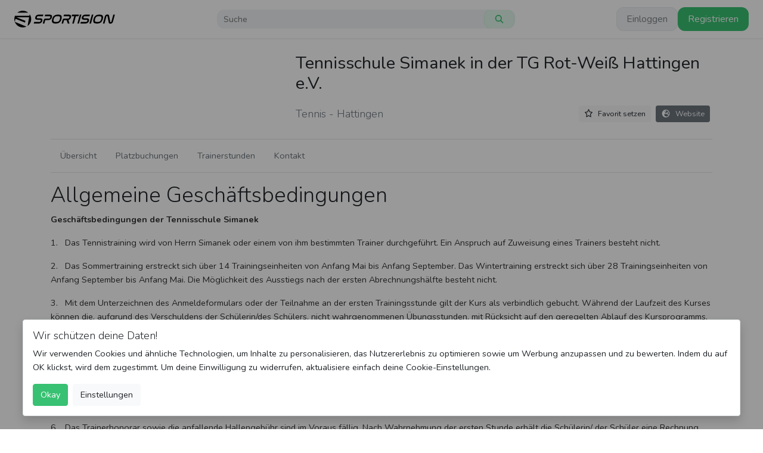

--- FILE ---
content_type: text/html; charset=utf-8
request_url: https://www.sportision.de/club/tc-rot-weiss-hattingen-ev-1?tab=agb
body_size: 15021
content:
<!DOCTYPE html><html lang="de"><head><meta charSet="utf-8" data-next-head=""/><meta name="viewport" content="initial-scale=1.0, width=device-width" data-next-head=""/><link rel="apple-touch-icon" href="/logo192.png" data-next-head=""/><link rel="shortcut icon" type="image/x-icon" href="/favicon.ico" data-next-head=""/><meta name="google" content="notranslate" data-next-head=""/><meta name="apple-itunes-app" content="app-id=6476008864" data-next-head=""/><meta name="description" content="Nutze unsere Möglichkeiten zur Online Buchung deiner Trainingsangebote im Tennis, sowie um deinen Trainingsplan automatisch zu erstellen." data-next-head=""/><meta name="keywords" content="Trainingsplan, Online Anmeldungen" data-next-head=""/><title data-next-head="">Tennis - Hattingen - Tennisschule Simanek in der TG Rot-Weiß Hattingen e.V.</title><link rel="preload" href="/_next/static/chunks/4c690abdd6bf54f4.css" as="style"/><link rel="preload" href="/_next/static/chunks/1c0b20dbed606f97.css" as="style"/><link rel="preload" href="/_next/static/chunks/87a5ca60685c32c7.css" as="style"/><link rel="preload" href="/_next/static/chunks/5a5afacac464cc00.css" as="style"/><link rel="preload" href="/_next/static/chunks/49416e94764a5910.css" as="style"/><link rel="preload" href="/_next/static/chunks/7e012889bcf67262.css" as="style"/><link rel="preload" href="/_next/static/chunks/db046557364b2452.css" as="style"/><link rel="preload" href="/_next/static/chunks/386da5cd11ac7611.css" as="style"/><meta name="sentry-trace" content="efc3b04e432c5a456d0fa583d88f1ded-469dc7488e02b185-1"/><meta name="baggage" content="sentry-environment=vercel-production,sentry-release=64d654ba0aa54f2e7961bfa531a94f24e4708f3d,sentry-public_key=4dba5c55c91c0748bac69da1c977059f,sentry-trace_id=efc3b04e432c5a456d0fa583d88f1ded,sentry-org_id=322380,sentry-transaction=GET%20%2Fclub%2F%5Bslug%5D,sentry-sampled=true,sentry-sample_rand=0.3495414168490445,sentry-sample_rate=1"/><link href="https://fonts.googleapis.com/css?family=Nunito:bold,100,200,300,400,500,600,700,800,900&amp;display=swap" rel="stylesheet"/><link rel="stylesheet" href="/_next/static/chunks/4c690abdd6bf54f4.css" data-n-g=""/><link rel="stylesheet" href="/_next/static/chunks/1c0b20dbed606f97.css" data-n-g=""/><link rel="stylesheet" href="/_next/static/chunks/87a5ca60685c32c7.css" data-n-g=""/><link rel="stylesheet" href="/_next/static/chunks/5a5afacac464cc00.css" data-n-p=""/><link rel="stylesheet" href="/_next/static/chunks/49416e94764a5910.css" data-n-p=""/><link rel="stylesheet" href="/_next/static/chunks/7e012889bcf67262.css" data-n-p=""/><link rel="stylesheet" href="/_next/static/chunks/db046557364b2452.css" data-n-p=""/><link rel="stylesheet" href="/_next/static/chunks/386da5cd11ac7611.css" data-n-p=""/><noscript data-n-css=""></noscript><script defer="" noModule="" src="/_next/static/chunks/a6dad97d9634a72d.js"></script><script src="/_next/static/chunks/64eda7766c998115.js" defer=""></script><script src="/_next/static/chunks/dbc3e6f76ebe5c3f.js" defer=""></script><script src="/_next/static/chunks/afcbf29b8bee0ec5.js" defer=""></script><script src="/_next/static/chunks/87a6792223a50bad.js" defer=""></script><script src="/_next/static/chunks/14313fbff61c812a.js" defer=""></script><script src="/_next/static/chunks/57bc0354c2074e68.js" defer=""></script><script src="/_next/static/chunks/4b84017c49d7e82b.js" defer=""></script><script src="/_next/static/chunks/d59f9df30d89b46d.js" defer=""></script><script src="/_next/static/chunks/2b114365aebcd9e2.js" defer=""></script><script src="/_next/static/chunks/a43f3b9527e1d30f.js" defer=""></script><script src="/_next/static/chunks/e762371f109dd052.js" defer=""></script><script src="/_next/static/chunks/20810fc3067aae6a.js" defer=""></script><script src="/_next/static/chunks/18ec7d81ec76c2a2.js" defer=""></script><script src="/_next/static/chunks/5bc21d06fbfe5cba.js" defer=""></script><script src="/_next/static/chunks/78a6cb6b0b22d20e.js" defer=""></script><script src="/_next/static/chunks/507b524ea4890b9c.js" defer=""></script><script src="/_next/static/chunks/e510f3ecaa30039b.js" defer=""></script><script src="/_next/static/chunks/turbopack-297e92665a7b8592.js" defer=""></script><script src="/_next/static/chunks/67fddeb8e86708f9.js" defer=""></script><script src="/_next/static/chunks/7b047c0572ba5221.js" defer=""></script><script src="/_next/static/chunks/e0e2eb50c0be54b9.js" defer=""></script><script src="/_next/static/chunks/d828329bcef6100d.js" defer=""></script><script src="/_next/static/chunks/615df46ba4cc55cc.js" defer=""></script><script src="/_next/static/chunks/5c80272cd8119e93.js" defer=""></script><script src="/_next/static/chunks/36137a283fc534a7.js" defer=""></script><script src="/_next/static/chunks/a3e1a8b9f028996f.js" defer=""></script><script src="/_next/static/chunks/71d5706e74610f68.js" defer=""></script><script src="/_next/static/chunks/2af26a7f3381ca39.js" defer=""></script><script src="/_next/static/chunks/f37f8c606f67d1ac.js" defer=""></script><script src="/_next/static/chunks/1bb6ceed6e46c46a.js" defer=""></script><script src="/_next/static/chunks/5a43016640bcbd13.js" defer=""></script><script src="/_next/static/chunks/cf5857085c704a1e.js" defer=""></script><script src="/_next/static/chunks/4fa7cded3b5306df.js" defer=""></script><script src="/_next/static/chunks/982d959970aad68c.js" defer=""></script><script src="/_next/static/chunks/e7abf81e368d7be3.js" defer=""></script><script src="/_next/static/chunks/03af063e52278ec4.js" defer=""></script><script src="/_next/static/chunks/93432a5497dfbfb9.js" defer=""></script><script src="/_next/static/chunks/aa1b97e93381a6c9.js" defer=""></script><script src="/_next/static/chunks/a50bcff8af14683a.js" defer=""></script><script src="/_next/static/chunks/9bc31749e01034eb.js" defer=""></script><script src="/_next/static/chunks/e49f85b9435ac72b.js" defer=""></script><script src="/_next/static/chunks/c507205bc76673f7.js" defer=""></script><script src="/_next/static/chunks/6ec597d62f5dca15.js" defer=""></script><script src="/_next/static/chunks/71d3b52a9dfa46af.js" defer=""></script><script src="/_next/static/chunks/377822fad8184ad5.js" defer=""></script><script src="/_next/static/chunks/turbopack-a89fb7f15be505c7.js" defer=""></script><script src="/_next/static/M3g19IX3EfrQhfGvNb4A4/_ssgManifest.js" defer=""></script><script src="/_next/static/M3g19IX3EfrQhfGvNb4A4/_buildManifest.js" defer=""></script><style data-styled="" data-styled-version="5.3.11">.pFyXL{position:fixed;top:0;bottom:0;left:0;right:0;-webkit-backdrop-filter:brightness(60%);backdrop-filter:brightness(60%);z-index:1040;}/*!sc*/
data-styled.g1[id="CookieWrapper__CookieInfoBackdrop-sc-1733765c-0"]{content:"pFyXL,"}/*!sc*/
.dqoMwy{position:fixed;background-color:#fff;bottom:3%;left:3%;right:3%;padding:1rem;z-index:1041;}/*!sc*/
data-styled.g2[id="CookieWrapper__CookieInfoWrapper-sc-1733765c-1"]{content:"dqoMwy,"}/*!sc*/
#nprogress .bar{background:#38c172;}/*!sc*/
#nprogress .spinner-icon{border-top-color:#38c172;border-left-color:#38c172;}/*!sc*/
data-styled.g3[id="sc-global-ifvEsx1"]{content:"sc-global-ifvEsx1,"}/*!sc*/
.gRmWti{position:relative;max-height:inherit;overflow:inherit;}/*!sc*/
data-styled.g6[id="WYSIWYGText__Wrapper-sc-8c1bed0b-0"]{content:"gRmWti,"}/*!sc*/
.fpXXMB ul{margin:2rem;padding:0px;}/*!sc*/
data-styled.g7[id="WYSIWYGText__Text-sc-8c1bed0b-1"]{content:"fpXXMB,"}/*!sc*/
.eYLAHg a.active{font-weight:400;color:#000 !important;}/*!sc*/
.eYLAHg .nav-pills .active{background-color:#f8f9fa;}/*!sc*/
data-styled.g16[id="TabBar__TabBarWrapper-sc-86eaa9de-0"]{content:"eYLAHg,"}/*!sc*/
.cjXNcu{position:relative;}/*!sc*/
.cjXNcu .logo-image{position:absolute;bottom:0;left:5%;width:30%;border-radius:50%;border:3px solid #fff;}/*!sc*/
.cjXNcu .header-text{position:relative;padding-left:37%;padding-top:1.5rem;margin-bottom:1.5rem;}/*!sc*/
.cjXNcu .header-text .header-title{font-weight:400;}/*!sc*/
.cjXNcu .header-text .header-subtitle{margin-top:1rem;display:-webkit-box;display:-webkit-flex;display:-ms-flexbox;display:flex;-webkit-box-pack:justify;-webkit-justify-content:space-between;-ms-flex-pack:justify;justify-content:space-between;-webkit-align-items:center;-webkit-box-align:center;-ms-flex-align:center;align-items:center;}/*!sc*/
.cjXNcu .header-text .header-subtitle h5{color:#6c757d;margin:0;}/*!sc*/
@media (max-width:767.98px){.cjXNcu .logo-image{top:30%;left:50%;-webkit-transform:translate(-50%,0);-ms-transform:translate(-50%,0);transform:translate(-50%,0);}.cjXNcu .header-text{padding-left:0;}}/*!sc*/
@media (max-width:576px){.cjXNcu .header-image{display:none;}.cjXNcu .logo-image{position:relative;width:100%;}.cjXNcu .header-text{text-align:center;}}/*!sc*/
data-styled.g23[id="ClubHeader__HeaderImageWrapper-sc-81ccb115-0"]{content:"cjXNcu,"}/*!sc*/
.bQhdOx{px:$8;ml:$6;}/*!sc*/
data-styled.g65[id="NavbarShared___StyledButton-sc-1d2366ed-0"]{content:"bQhdOx,"}/*!sc*/
</style></head><body><div id="__next"><div class="tw-h-16 tw-w-full tw-bg-transparent"></div><nav class="tw-fixed tw-left-0 tw-right-0 tw-top-0 tw-z-50 tw-border-0 tw-border-b tw-border-solid tw-border-accents-0 tw-bg-white tw-px-6 tw-py-3 tw-shadow-sm"><div class="tw-container tw-flex tw-items-center tw-justify-between tw-gap-4"><span class="tw-hidden md:tw-inline-block"><a href="/"><svg viewBox="0 0 6000 1000" version="1.1" width="40" style="cursor:pointer;min-width:170px;max-width:170px;flex:1 1 170px;fill:black;fill-rule:evenodd;clip-rule:evenodd;stroke-linejoin:round;stroke-miterlimit:2"><g id="Schwarz" transform="matrix(6,0,0,1,0,0)"><rect x="0" y="0" width="1000" height="1000" style="fill:none"></rect><clipPath id="_clip1"><rect x="0" y="0" width="1000" height="1000"></rect></clipPath><g clip-path="url(#_clip1)"><g transform="matrix(0.166667,0,0,1,151.411,788.454)"><path d="M0,-576.908L-14.137,-488.197L-866.972,-488.197C-893.66,-427.024 -908.467,-359.472 -908.467,-288.454C-908.467,-12.308 -684.614,211.546 -408.467,211.546C-330.786,211.546 -257.242,193.827 -191.663,162.216L-874.961,-120.929L-842.745,-305.207L-271.869,-77.115L-253.827,-182.784L-779.601,-392.836L-32.178,-392.836L-123.145,122.19C6.61,31.881 91.533,-118.365 91.533,-288.454C91.533,-395.89 57.654,-495.4 0,-576.908M-83.647,-668.583L-733.273,-668.583C-645.902,-743.325 -532.449,-788.454 -408.467,-788.454C-284.472,-788.454 -171.019,-743.325 -83.647,-668.583" style="fill-rule:nonzero"></path></g><g transform="matrix(2.62279,0,-0.702776,15.7368,-3228.5,-10203.6)"><g transform="matrix(50,0,0,50,1487.64,697.042)"><path d="M0.603,-0.675L0.603,-0.557L0.257,-0.557C0.226,-0.557 0.204,-0.55 0.19,-0.535C0.176,-0.52 0.169,-0.5 0.169,-0.477C0.169,-0.467 0.171,-0.457 0.174,-0.448C0.177,-0.438 0.182,-0.429 0.19,-0.422C0.197,-0.414 0.207,-0.408 0.22,-0.404C0.233,-0.399 0.249,-0.397 0.269,-0.397L0.427,-0.397C0.473,-0.397 0.511,-0.391 0.54,-0.38C0.569,-0.368 0.592,-0.353 0.61,-0.334C0.627,-0.315 0.638,-0.294 0.645,-0.27C0.651,-0.246 0.654,-0.222 0.654,-0.198C0.654,-0.169 0.65,-0.143 0.642,-0.119C0.634,-0.095 0.621,-0.074 0.604,-0.057C0.587,-0.039 0.564,-0.025 0.538,-0.015C0.51,-0.005 0.478,0 0.439,0L0.063,0L0.063,-0.118L0.443,-0.118C0.475,-0.118 0.498,-0.126 0.514,-0.142C0.529,-0.157 0.536,-0.177 0.536,-0.202C0.536,-0.213 0.534,-0.223 0.531,-0.234C0.528,-0.244 0.522,-0.253 0.514,-0.261C0.506,-0.268 0.495,-0.274 0.482,-0.279C0.468,-0.284 0.451,-0.286 0.43,-0.286L0.273,-0.286C0.228,-0.286 0.191,-0.292 0.162,-0.303C0.133,-0.314 0.111,-0.329 0.095,-0.348C0.078,-0.367 0.067,-0.388 0.061,-0.411C0.054,-0.434 0.051,-0.458 0.051,-0.481C0.051,-0.509 0.055,-0.535 0.063,-0.559C0.07,-0.582 0.083,-0.603 0.1,-0.62C0.117,-0.637 0.138,-0.651 0.165,-0.661C0.192,-0.67 0.224,-0.675 0.261,-0.675L0.603,-0.675Z" style="fill-rule:nonzero"></path></g><g transform="matrix(50,0,0,50,1520.79,697.042)"><path d="M0.426,-0.675C0.464,-0.675 0.497,-0.67 0.524,-0.659C0.551,-0.648 0.574,-0.633 0.592,-0.615C0.609,-0.596 0.622,-0.575 0.631,-0.55C0.639,-0.525 0.643,-0.5 0.643,-0.473C0.643,-0.448 0.639,-0.422 0.632,-0.397C0.624,-0.372 0.611,-0.349 0.594,-0.329C0.577,-0.309 0.554,-0.293 0.527,-0.28C0.499,-0.267 0.465,-0.261 0.426,-0.261L0.216,-0.261C0.205,-0.261 0.199,-0.255 0.199,-0.244L0.199,0L0.081,0L0.081,-0.267C0.081,-0.305 0.089,-0.332 0.106,-0.349C0.123,-0.366 0.15,-0.374 0.187,-0.374L0.43,-0.374C0.447,-0.374 0.461,-0.377 0.473,-0.382C0.485,-0.387 0.495,-0.394 0.502,-0.403C0.509,-0.412 0.515,-0.422 0.519,-0.433C0.522,-0.444 0.524,-0.455 0.524,-0.467C0.524,-0.492 0.517,-0.513 0.502,-0.531C0.487,-0.548 0.463,-0.557 0.431,-0.557L0.08,-0.557L0.08,-0.675L0.426,-0.675Z" style="fill-rule:nonzero"></path></g><g transform="matrix(50,0,0,50,1552.74,697.042)"><path d="M0.454,-0.675C0.553,-0.675 0.628,-0.647 0.681,-0.591C0.733,-0.535 0.759,-0.45 0.759,-0.336C0.759,-0.223 0.733,-0.138 0.681,-0.083C0.628,-0.028 0.553,0 0.454,0L0.362,0C0.263,0 0.188,-0.028 0.136,-0.083C0.083,-0.138 0.057,-0.223 0.057,-0.336C0.057,-0.45 0.083,-0.535 0.136,-0.591C0.188,-0.647 0.263,-0.675 0.362,-0.675L0.454,-0.675ZM0.362,-0.557C0.297,-0.557 0.249,-0.54 0.22,-0.505C0.19,-0.47 0.175,-0.414 0.175,-0.336C0.175,-0.259 0.19,-0.203 0.219,-0.169C0.248,-0.135 0.296,-0.118 0.362,-0.118L0.454,-0.118C0.519,-0.118 0.566,-0.135 0.596,-0.17C0.625,-0.204 0.64,-0.26 0.64,-0.337C0.64,-0.414 0.625,-0.47 0.596,-0.505C0.567,-0.54 0.519,-0.557 0.454,-0.557L0.362,-0.557Z" style="fill-rule:nonzero"></path></g><g transform="matrix(50,0,0,50,1591.54,697.042)"><path d="M0.446,-0.675C0.484,-0.675 0.517,-0.67 0.544,-0.659C0.571,-0.648 0.594,-0.633 0.612,-0.615C0.629,-0.596 0.642,-0.575 0.651,-0.55C0.659,-0.525 0.663,-0.5 0.663,-0.473C0.663,-0.452 0.66,-0.431 0.655,-0.41C0.65,-0.389 0.641,-0.369 0.63,-0.351C0.619,-0.332 0.604,-0.316 0.586,-0.302C0.568,-0.288 0.546,-0.277 0.52,-0.27L0.677,0L0.546,0L0.392,-0.261L0.216,-0.261C0.205,-0.261 0.199,-0.255 0.199,-0.244L0.199,0L0.081,0L0.081,-0.267C0.081,-0.305 0.089,-0.332 0.106,-0.349C0.123,-0.366 0.15,-0.374 0.187,-0.374L0.45,-0.374C0.467,-0.374 0.481,-0.377 0.493,-0.382C0.505,-0.387 0.515,-0.394 0.522,-0.403C0.529,-0.412 0.535,-0.422 0.539,-0.433C0.542,-0.444 0.544,-0.456 0.544,-0.468C0.544,-0.492 0.537,-0.513 0.522,-0.531C0.506,-0.548 0.483,-0.557 0.45,-0.557L0.08,-0.557L0.08,-0.675L0.446,-0.675Z" style="fill-rule:nonzero"></path></g><g transform="matrix(50,0,0,50,1624.52,697.042)"><path d="M0.542,-0.675L0.542,-0.557L0.345,-0.557L0.345,0L0.226,0L0.226,-0.557L0.029,-0.557L0.029,-0.675L0.542,-0.675Z" style="fill-rule:nonzero"></path></g><g transform="matrix(50,0,0,50,1651.07,697.042)"><rect x="0.082" y="-0.675" width="0.118" height="0.675" style="fill-rule:nonzero"></rect></g><g transform="matrix(50,0,0,50,1663.12,697.042)"><path d="M0.603,-0.675L0.603,-0.557L0.257,-0.557C0.226,-0.557 0.204,-0.55 0.19,-0.535C0.176,-0.52 0.169,-0.5 0.169,-0.477C0.169,-0.467 0.171,-0.457 0.174,-0.448C0.177,-0.438 0.182,-0.429 0.19,-0.422C0.197,-0.414 0.207,-0.408 0.22,-0.404C0.233,-0.399 0.249,-0.397 0.269,-0.397L0.427,-0.397C0.473,-0.397 0.511,-0.391 0.54,-0.38C0.569,-0.368 0.592,-0.353 0.61,-0.334C0.627,-0.315 0.638,-0.294 0.645,-0.27C0.651,-0.246 0.654,-0.222 0.654,-0.198C0.654,-0.169 0.65,-0.143 0.642,-0.119C0.634,-0.095 0.621,-0.074 0.604,-0.057C0.587,-0.039 0.564,-0.025 0.538,-0.015C0.51,-0.005 0.478,0 0.439,0L0.063,0L0.063,-0.118L0.443,-0.118C0.475,-0.118 0.498,-0.126 0.514,-0.142C0.529,-0.157 0.536,-0.177 0.536,-0.202C0.536,-0.213 0.534,-0.223 0.531,-0.234C0.528,-0.244 0.522,-0.253 0.514,-0.261C0.506,-0.268 0.495,-0.274 0.482,-0.279C0.468,-0.284 0.451,-0.286 0.43,-0.286L0.273,-0.286C0.228,-0.286 0.191,-0.292 0.162,-0.303C0.133,-0.314 0.111,-0.329 0.095,-0.348C0.078,-0.367 0.067,-0.388 0.061,-0.411C0.054,-0.434 0.051,-0.458 0.051,-0.481C0.051,-0.509 0.055,-0.535 0.063,-0.559C0.07,-0.582 0.083,-0.603 0.1,-0.62C0.117,-0.637 0.138,-0.651 0.165,-0.661C0.192,-0.67 0.224,-0.675 0.261,-0.675L0.603,-0.675Z" style="fill-rule:nonzero"></path></g><g transform="matrix(50,0,0,50,1696.27,697.042)"><rect x="0.082" y="-0.675" width="0.118" height="0.675" style="fill-rule:nonzero"></rect></g><g transform="matrix(50,0,0,50,1708.32,697.042)"><path d="M0.454,-0.675C0.553,-0.675 0.628,-0.647 0.681,-0.591C0.733,-0.535 0.759,-0.45 0.759,-0.336C0.759,-0.223 0.733,-0.138 0.681,-0.083C0.628,-0.028 0.553,0 0.454,0L0.362,0C0.263,0 0.188,-0.028 0.136,-0.083C0.083,-0.138 0.057,-0.223 0.057,-0.336C0.057,-0.45 0.083,-0.535 0.136,-0.591C0.188,-0.647 0.263,-0.675 0.362,-0.675L0.454,-0.675ZM0.362,-0.557C0.297,-0.557 0.249,-0.54 0.22,-0.505C0.19,-0.47 0.175,-0.414 0.175,-0.336C0.175,-0.259 0.19,-0.203 0.219,-0.169C0.248,-0.135 0.296,-0.118 0.362,-0.118L0.454,-0.118C0.519,-0.118 0.566,-0.135 0.596,-0.17C0.625,-0.204 0.64,-0.26 0.64,-0.337C0.64,-0.414 0.625,-0.47 0.596,-0.505C0.567,-0.54 0.519,-0.557 0.454,-0.557L0.362,-0.557Z" style="fill-rule:nonzero"></path></g><g transform="matrix(50,0,0,50,1747.12,697.042)"><path d="M0.199,0L0.081,0L0.081,-0.54C0.081,-0.584 0.094,-0.619 0.119,-0.647C0.144,-0.674 0.183,-0.687 0.236,-0.687C0.283,-0.687 0.318,-0.676 0.343,-0.654C0.367,-0.631 0.386,-0.601 0.4,-0.562L0.597,-0.131C0.601,-0.123 0.606,-0.116 0.613,-0.111C0.62,-0.106 0.629,-0.103 0.64,-0.103C0.653,-0.103 0.663,-0.107 0.67,-0.114C0.677,-0.121 0.68,-0.13 0.68,-0.141L0.68,-0.675L0.799,-0.675L0.799,-0.136C0.799,-0.091 0.786,-0.056 0.761,-0.029C0.735,-0.002 0.696,0.012 0.644,0.012C0.621,0.012 0.6,0.009 0.583,0.004C0.565,-0.002 0.55,-0.011 0.537,-0.022C0.524,-0.033 0.512,-0.046 0.503,-0.061C0.494,-0.076 0.486,-0.094 0.479,-0.113L0.282,-0.544C0.273,-0.563 0.259,-0.573 0.24,-0.573C0.227,-0.573 0.217,-0.57 0.21,-0.563C0.203,-0.556 0.199,-0.546 0.199,-0.534L0.199,0Z" style="fill-rule:nonzero"></path></g></g></g></g></svg></a></span><span class="tw-inline-block md:tw-hidden"><a href="/"><svg viewBox="0 0 1000 1000" version="1.1" width="40" style="cursor:pointer;min-width:40px;max-width:40px;flex:1 1 40px;fill:black;fill-rule:evenodd;clip-rule:evenodd;stroke-linejoin:round;stroke-miterlimit:2"><g transform="matrix(6,0,0,1,0,0)"><g transform="matrix(0.166667,0,0,1,151.411,788.454)"><path d="M0,-576.908L-14.137,-488.197L-866.972,-488.197C-893.66,-427.024 -908.467,-359.472 -908.467,-288.454C-908.467,-12.308 -684.614,211.546 -408.467,211.546C-330.786,211.546 -257.242,193.827 -191.663,162.216L-874.961,-120.929L-842.745,-305.207L-271.869,-77.115L-253.827,-182.784L-779.601,-392.836L-32.178,-392.836L-123.145,122.19C6.61,31.881 91.533,-118.365 91.533,-288.454C91.533,-395.89 57.654,-495.4 0,-576.908M-83.647,-668.583L-733.273,-668.583C-645.902,-743.325 -532.449,-788.454 -408.467,-788.454C-284.472,-788.454 -171.019,-743.325 -83.647,-668.583" style="fill-rule:nonzero"></path></g></g></svg></a></span><form class="tw-hidden tw-flex-1 tw-justify-center md:tw-flex md:tw-min-w-[500px]"><div class="tw-w-full tw-my-1 tw-max-w-[500px]"><div class="tw-px-2 tw-overflow-hidden tw-items-center tw-gap-2 tw-flex tw-w-full tw-rounded-xl tw-border-solid tw-outline-none tw-transition-colors tw-text-sm tw-h-8 tw-bg-accents-0 has-[:focus]:tw-border-success has-[:active]:tw-border-success tw-border tw-border-transparent"><input id="input_search" class="tw-text-sm tw-h-full tw-flex-1 tw-border-none tw-bg-transparent tw-py-2 tw-outline-none" placeholder="Suche" name="search"/><div class="-tw-mr-2"><button class="tw-font-normal tw-min-w-[28px] tw-truncate tw-flex tw-gap-2 tw-whitespace-nowrap tw-items-center tw-transition-colors tw-justify-center tw-text-ellipsis tw-overflow-hidden tw-border tw-border-solid focus:tw-outline-none focus:tw-ring-none tw-w-auto tw-cursor-pointer tw-h-8 tw-max-h-9 tw-text-sm tw-px-4 tw-leading-6 tw-py-2 tw-rounded-xl tw-bg-successLight/70 hover:tw-text-success tw-text-success hover:tw-bg-successLight/100 tw-border-success/10 focus:tw-ring-success NavbarShared___StyledButton-sc-1d2366ed-0 bQhdOx" type="submit" tabindex="0" data-react-aria-pressable="true"><svg data-prefix="fas" data-icon="magnifying-glass" class="svg-inline--fa fa-magnifying-glass" role="img" viewBox="0 0 512 512" aria-hidden="true"><path fill="currentColor" d="M416 208c0 45.9-14.9 88.3-40 122.7L502.6 457.4c12.5 12.5 12.5 32.8 0 45.3s-32.8 12.5-45.3 0L330.7 376C296.3 401.1 253.9 416 208 416 93.1 416 0 322.9 0 208S93.1 0 208 0 416 93.1 416 208zM208 352a144 144 0 1 0 0-288 144 144 0 1 0 0 288z"></path></svg></button></div></div></div></form><div class="tw-flex tw-items-center tw-gap-4"><a class="tw-font-normal tw-min-w-[28px] tw-truncate tw-flex tw-gap-2 tw-whitespace-nowrap tw-items-center tw-transition-colors tw-justify-center tw-text-ellipsis tw-overflow-hidden tw-border tw-border-solid focus:tw-outline-none focus:tw-ring-none tw-w-auto tw-cursor-pointer tw-h-10 tw-text-base tw-px-4 tw-py-2.5 tw-rounded-xl tw-bg-successLight/70 hover:tw-text-success tw-text-success hover:tw-bg-successLight/100 tw-border-success/10 focus:tw-ring-success tw-block md:tw-hidden" href="/search"><svg data-prefix="fas" data-icon="magnifying-glass" class="svg-inline--fa fa-magnifying-glass" role="img" viewBox="0 0 512 512" aria-hidden="true"><path fill="currentColor" d="M416 208c0 45.9-14.9 88.3-40 122.7L502.6 457.4c12.5 12.5 12.5 32.8 0 45.3s-32.8 12.5-45.3 0L330.7 376C296.3 401.1 253.9 416 208 416 93.1 416 0 322.9 0 208S93.1 0 208 0 416 93.1 416 208zM208 352a144 144 0 1 0 0-288 144 144 0 1 0 0 288z"></path></svg></a><span class="tw-hidden tw-gap-4 md:tw-flex"><button class="tw-font-normal tw-min-w-[28px] tw-truncate tw-flex tw-gap-2 tw-whitespace-nowrap tw-items-center tw-transition-colors tw-justify-center tw-text-ellipsis tw-overflow-hidden tw-border tw-border-solid focus:tw-outline-none focus:tw-ring-none tw-w-auto tw-cursor-pointer tw-h-10 tw-text-base tw-px-4 tw-py-2.5 tw-rounded-xl tw-bg-accents-0 hover:tw-text-accents-7 tw-text-accents-7 hover:tw-bg-accents-1 tw-border-accents-7/10 focus:tw-ring-success" type="button" tabindex="0" data-react-aria-pressable="true">Einloggen</button><button class="tw-font-normal tw-min-w-[28px] tw-truncate tw-flex tw-gap-2 tw-whitespace-nowrap tw-items-center tw-transition-colors tw-justify-center tw-text-ellipsis tw-overflow-hidden tw-border tw-border-solid focus:tw-outline-none focus:tw-ring-none tw-border-transparent tw-w-auto tw-cursor-pointer tw-h-10 tw-text-base tw-px-4 tw-py-2.5 tw-rounded-xl tw-bg-success hover:tw-text-white tw-text-white hover:tw-bg-success/80 focus:tw-ring-success" type="button" tabindex="0" data-react-aria-pressable="true">Registrieren</button></span><div class="tw-block md:tw-hidden"><button class="tw-font-normal tw-min-w-[28px] tw-truncate tw-flex tw-gap-2 tw-whitespace-nowrap tw-items-center tw-transition-colors tw-justify-center tw-text-ellipsis tw-overflow-hidden tw-border tw-border-solid focus:tw-outline-none focus:tw-ring-none tw-border-transparent tw-w-auto tw-cursor-pointer tw-h-10 tw-text-base tw-px-4 tw-py-2.5 tw-rounded-xl tw-bg-accents-2 hover:tw-text-accents-7 tw-text-accents-7 hover:tw-bg-accents-0 focus:tw-ring-success tw-block md:tw-hidden" type="button" aria-expanded="false" aria-haspopup="menu" id="_R_1ciiemH1_" tabindex="0" data-react-aria-pressable="true"><span class="tw-flex tw-flex-1 tw-items-center tw-justify-between tw-gap-2 tw-whitespace-nowrap tw-leading-5"><svg data-prefix="fas" data-icon="bars" class="svg-inline--fa fa-bars" role="img" viewBox="0 0 448 512" aria-hidden="true"><path fill="currentColor" d="M0 96C0 78.3 14.3 64 32 64l384 0c17.7 0 32 14.3 32 32s-14.3 32-32 32L32 128C14.3 128 0 113.7 0 96zM0 256c0-17.7 14.3-32 32-32l384 0c17.7 0 32 14.3 32 32s-14.3 32-32 32L32 288c-17.7 0-32-14.3-32-32zM448 416c0 17.7-14.3 32-32 32L32 448c-17.7 0-32-14.3-32-32s14.3-32 32-32l384 0c17.7 0 32 14.3 32 32z"></path></svg></span></button></div></div></div></nav><div class="tw-fixed tw-inset-0 tw-bg-black/50 tw-backdrop-blur-[4px] tw-transition-opacity tw-duration-200 tw-z-[1051] tw-invisible tw-opacity-0 "><div class="container tw-fixed tw-bottom-0 tw-left-1/2 tw-h-[92vh] tw-w-full -tw-translate-x-1/2 tw-transform tw-rounded-t-2xl tw-bg-white tw-shadow-lg tw-transition-transform tw-duration-300 tw-z-[1052] tw-translate-y-full "><div class="tw-flex tw-items-center tw-justify-between tw-border-0 tw-border-b tw-border-solid tw-border-accents-3 tw-px-6 tw-py-4"><h3 class="tw-m-0 tw-text-lg tw-font-medium"></h3><svg data-prefix="fas" data-icon="xmark" class="svg-inline--fa fa-xmark tw-cursor-pointer tw-transition-colors hover:tw-text-accents-7 fa-2x" role="img" viewBox="0 0 384 512" aria-hidden="true"><path fill="currentColor" d="M55.1 73.4c-12.5-12.5-32.8-12.5-45.3 0s-12.5 32.8 0 45.3L147.2 256 9.9 393.4c-12.5 12.5-12.5 32.8 0 45.3s32.8 12.5 45.3 0L192.5 301.3 329.9 438.6c12.5 12.5 32.8 12.5 45.3 0s12.5-32.8 0-45.3L237.8 256 375.1 118.6c12.5-12.5 12.5-32.8 0-45.3s-32.8-12.5-45.3 0L192.5 210.7 55.1 73.4z"></path></svg></div><div class="tw-h-[93%] tw-w-full tw-overflow-auto tw-p-4"></div></div></div><div style="height:1px"></div><div class="tw-relative tw-z-0 tw-h-px tw-min-h-[calc(100vh-88px-15.25rem-1px)] tw-px-0 undefined"><div class="container"><div class="ClubHeader__HeaderImageWrapper-sc-81ccb115-0 cjXNcu"><div class="tw-relative tw-hidden tw-aspect-[2/1] tw-overflow-hidden tw-rounded-xl md:tw-block"><img alt="club_header_image" loading="lazy" decoding="async" data-nimg="fill" style="position:absolute;height:100%;width:100%;left:0;top:0;right:0;bottom:0;object-fit:cover;color:transparent" src="https://backend.sportision.de/api/image/3365"/></div><div class="tw-relative tw-aspect-square tw-w-full tw-overflow-hidden tw-rounded-full tw-border-4 tw-border-solid tw-border-white md:tw-absolute md:tw-bottom-0 md:tw-left-[5%] md:tw-w-[30%]"><img alt="club_logo_image" loading="lazy" decoding="async" data-nimg="fill" style="position:absolute;height:100%;width:100%;left:0;top:0;right:0;bottom:0;object-fit:cover;color:transparent" src="https://backend.sportision.de/api/image/3159"/></div><div class="header-text"><h2 class="header-title">Tennisschule Simanek in der TG Rot-Weiß Hattingen e.V.</h2><div class="header-subtitle"><h5>Tennis - Hattingen</h5><div class="tw-flex tw-flex-col tw-items-center md:tw-flex-row"><button class="btn btn-light btn-sm m-1"><svg data-prefix="far" data-icon="star" class="svg-inline--fa fa-star tw-mr-2" role="img" viewBox="0 0 576 512" aria-hidden="true"><path fill="currentColor" d="M288.1-32c9 0 17.3 5.1 21.4 13.1L383 125.3 542.9 150.7c8.9 1.4 16.3 7.7 19.1 16.3s.5 18-5.8 24.4L441.7 305.9 467 465.8c1.4 8.9-2.3 17.9-9.6 23.2s-17 6.1-25 2L288.1 417.6 143.8 491c-8 4.1-17.7 3.3-25-2s-11-14.2-9.6-23.2L134.4 305.9 20 191.4c-6.4-6.4-8.6-15.8-5.8-24.4s10.1-14.9 19.1-16.3l159.9-25.4 73.6-144.2c4.1-8 12.4-13.1 21.4-13.1zm0 76.8L230.3 158c-3.5 6.8-10 11.6-17.6 12.8l-125.5 20 89.8 89.9c5.4 5.4 7.9 13.1 6.7 20.7l-19.8 125.5 113.3-57.6c6.8-3.5 14.9-3.5 21.8 0l113.3 57.6-19.8-125.5c-1.2-7.6 1.3-15.3 6.7-20.7l89.8-89.9-125.5-20c-7.6-1.2-14.1-6-17.6-12.8L288.1 44.8z"></path></svg>Favorit setzen</button><a class="btn btn-secondary btn-sm m-1" href="http://www.tennisschule-simanek.de"><svg data-prefix="fas" data-icon="earth-europe" class="svg-inline--fa fa-earth-europe mr-2" role="img" viewBox="0 0 512 512" aria-hidden="true"><path fill="currentColor" d="M256.2 48c114.8 .1 207.8 93.2 207.8 208 0 22.1-3.4 43.4-9.8 63.4-2 .4-4.1 .6-6.2 .6l-2.7 0c-8.5 0-16.6-3.4-22.6-9.4l-29.3-29.3c-6-6-9.4-14.1-9.4-22.6l0-50.7c0-8.8 7.2-16 16-16s16-7.2 16-16-7.2-16-16-16l-24 0c-13.3 0-24 10.7-24 24s-10.7 24-24 24l-56 0c-8.8 0-16 7.2-16 16s-7.2 16-16 16l-25.4 0c-12.5 0-22.6-10.1-22.6-22.6 0-6 2.4-11.8 6.6-16l70.1-70.1c2.1-2.1 3.3-5 3.3-8 0-6.2-5.1-11.3-11.3-11.3l-14.1 0c-12.5 0-22.6-10.1-22.6-22.6 0-6 2.4-11.8 6.6-16l23.1-23.1c.8-.8 1.6-1.5 2.5-2.2zM438.4 356.1c-32.8 59.6-93.9 101.4-165.2 107.2-.7-2.3-1.1-4.8-1.1-7.3 0-13.3-10.7-24-24-24l-26.7 0c-8.5 0-16.6-3.4-22.6-9.4l-29.3-29.3c-6-6-9.4-14.1-9.4-22.6l0-66.7c0-17.7 14.3-32 32-32l98.7 0c8.5 0 16.6 3.4 22.6 9.4l29.3 29.3c6 6 14.1 9.4 22.6 9.4l5.5 0c8.5 0 16.6 3.4 22.6 9.4l16 16c4.2 4.2 10 6.6 16 6.6 4.8 0 9.3 1.5 13 4.1zM256 512l26.2-1.3c-8.6 .9-17.3 1.3-26.2 1.3zm26.2-1.3C411.3 497.6 512 388.6 512 256 512 114.6 397.4 0 256 0l0 0C114.6 0 0 114.6 0 256 0 383.5 93.2 489.3 215.3 508.8 228.5 510.9 242.1 512 256 512zM187.3 123.3l-32 32c-6.2 6.2-16.4 6.2-22.6 0s-6.2-16.4 0-22.6l32-32c6.2-6.2 16.4-6.2 22.6 0s6.2 16.4 0 22.6z"></path></svg>Website</a></div></div></div></div><hr class="my-2"/><div class="d-flex justify-content-between"><div class="TabBar__TabBarWrapper-sc-86eaa9de-0 eYLAHg"><div class="d-lg-none d-block"><div><button class="tw-font-normal tw-min-w-[28px] tw-truncate tw-flex tw-gap-2 tw-whitespace-nowrap tw-items-center tw-transition-colors tw-justify-center tw-text-ellipsis tw-overflow-hidden tw-border tw-border-solid focus:tw-outline-none focus:tw-ring-none tw-border-transparent tw-w-auto tw-cursor-pointer tw-h-10 tw-text-base tw-px-4 tw-py-2.5 tw-rounded-xl tw-bg-accents-2 hover:tw-text-accents-7 tw-text-accents-7 hover:tw-bg-accents-0 focus:tw-ring-success" type="button" aria-expanded="false" aria-haspopup="menu" id="_R_lpciemH1_" tabindex="0" data-react-aria-pressable="true"><span class="tw-flex tw-flex-1 tw-items-center tw-justify-between tw-gap-2 tw-whitespace-nowrap tw-leading-5"><span class="twt-truncate tw-flex-1">Mehr</span><svg data-prefix="fas" data-icon="chevron-down" class="svg-inline--fa fa-chevron-down" role="img" viewBox="0 0 448 512" aria-hidden="true"><path fill="currentColor" d="M201.4 406.6c12.5 12.5 32.8 12.5 45.3 0l192-192c12.5-12.5 12.5-32.8 0-45.3s-32.8-12.5-45.3 0L224 338.7 54.6 169.4c-12.5-12.5-32.8-12.5-45.3 0s-12.5 32.8 0 45.3l192 192z"></path></svg></span></button></div></div><div class="d-lg-block d-none"><nav class="tw-flex tw-flex-wrap"><a class="nav-link text-secondary false" href="/club/tc-rot-weiss-hattingen-ev-1?tab=">Übersicht</a><a class="nav-link text-secondary false" href="/club/tc-rot-weiss-hattingen-ev-1?tab=spaces">Platzbuchungen</a><a class="nav-link text-secondary false" href="/club/tc-rot-weiss-hattingen-ev-1?tab=trainers">Trainerstunden</a><a class="nav-link text-secondary false" href="/club/tc-rot-weiss-hattingen-ev-1?tab=contact">Kontakt</a></nav></div></div></div><hr class="my-2"/></div><div class="container-fluid"><div class="container mt-3"><div class="d-flex justify-content-between align-items-center"><h1>Allgemeine Geschäftsbedingungen</h1></div><div class="WYSIWYGText__Wrapper-sc-8c1bed0b-0 gRmWti"><div class="WYSIWYGText__Text-sc-8c1bed0b-1 fpXXMB"><p><strong style="color: rgb(50, 50, 50);">Geschäftsbedingungen der Tennisschule Simanek</strong></p><p><span style="color: rgb(50, 50, 50);">1.&nbsp;&nbsp;&nbsp;Das Tennistraining wird von Herrn Simanek oder einem von ihm bestimmten Trainer durchgeführt. Ein Anspruch auf Zuweisung eines Trainers besteht nicht.</span></p><p><span style="color: rgb(50, 50, 50);">2.&nbsp;&nbsp;&nbsp;Das Sommertraining erstreckt sich über 14 Trainingseinheiten von Anfang Mai bis Anfang September. Das Wintertraining erstreckt sich über 28 Trainingseinheiten von Anfang September bis Anfang Mai. Die Möglichkeit des Ausstiegs nach der ersten Abrechnungshälfte besteht nicht.</span></p><p><span style="color: rgb(50, 50, 50);">3.&nbsp;&nbsp;&nbsp;Mit dem Unterzeichnen des Anmeldeformulars oder der Teilnahme an der ersten Trainingsstunde gilt der Kurs als verbindlich gebucht. Während der Laufzeit des Kurses können die, aufgrund des Verschuldens der Schülerin/des Schülers, nicht wahrgenommenen Übungsstunden, mit Rücksicht auf den geregelten Ablauf des Kursprogramms, nicht vergütet oder nachgeholt werden.</span></p><p><span style="color: rgb(50, 50, 50);">4.&nbsp;&nbsp;&nbsp;Das Sommer, sowie das Wintertraining kann nur als Gesamtheit gebucht werden. Ein Abbruch des Kurses entbindet die Schülerin/den Schüler nicht von der Entrichtung der Kursgebühr. Bei verspätetem Einstieg werden die versäumten Stunden in Abzug gebracht.</span></p><p><span style="color: rgb(50, 50, 50);">5.&nbsp;&nbsp;&nbsp;Die aktuellen Kurspreise sind auf der Homepage unter "Preise" zu finden. Im Trainingshonorar sind nicht die Kosten für die Anmietung von Hallenplätzen sowie die Platzmiete für Nichtmitglieder enthalten.</span></p><p><span style="color: rgb(50, 50, 50);">6.&nbsp;&nbsp;&nbsp;Das Trainerhonorar sowie die anfallende Hallengebühr sind im Voraus fällig. Nach Wahrnehmung der ersten Stunde erhält die Schülerin/ der Schüler eine Rechnung, die binnen Wochenfrist zu zahlen ist. Im TC Bochum Süd zieht der Verein die Hallengebühr per Lastschrift ein. Mit Unterzeichnung des Trainingsvertrages, oder Teilnahme an der ersten Stunde, akzeptiert der Trainingsteilnehmer, oder dessen gesetzlicher Vertreter, die anfallenden Hallenkosten des TC Bochum Süd.</span></p><p><span style="color: rgb(50, 50, 50);">7.&nbsp;&nbsp;&nbsp;Können Trainerstunden aufgrund von Witterungseinflüssen oder höherer Gewalt nicht abgehalten werden, besteht ein Rückvergütungsanspruch in Höhe des ent-sprechenden Teils des Trainingshonorars nicht. Grundsätzlich ist die Tennisschule Simanek jedoch bemüht, zumindest 50% der ausgefallenen Stunden nachzuholen bzw. im Sommer in die Halle zu verlegen. Den Hallenmietzins trägt die Schülerin/ der Schüler.</span></p><p><span style="color: rgb(50, 50, 50);">8.&nbsp;&nbsp;&nbsp;Die Tennisschule haftet nicht für den Verlust von Gegenständen. Schadenser-satzansprüche gegen den Vertragspartner als auch gegen seine Erfüllungs- bzw. Verrichtungsgehilfen sind ausgeschlossen, soweit der Schaden nicht vorsätzlich oder grob fahrlässig verursacht wurde. Gleichfalls ist die Haftung für Unfälle ausgeschlossen.</span></p><p><span style="color: rgb(50, 50, 50);">9.&nbsp;&nbsp;&nbsp;Mit der Teilnahme erkennt die Schülerin/ der Schüler die Geschäftsbedingungen der Tennisschule Simanek an.</span></p><p><span style="color: rgb(50, 50, 50);">10.&nbsp;&nbsp;&nbsp;Ausstehende Forderungen werden abgetreten.</span></p><p class="ql-align-center"><span style="color: rgb(50, 50, 50);">11.&nbsp;&nbsp;&nbsp;Der Gerichtsstand für beide Parteien ist Bochum.</span></p></div></div></div></div><footer class="tw-container tw-mt-4 tw-px-2 sm:tw-px-0"><div class="tw-container tw-rounded-t-2xl tw-border-0 tw-border-l tw-border-r tw-border-t tw-border-solid tw-border-accents-2 tw-px-6 tw-pt-6"><div class="tw-w-full"><button class="tw-font-normal tw-min-w-[28px] tw-truncate tw-flex tw-gap-2 tw-whitespace-nowrap tw-items-center tw-transition-colors tw-justify-center tw-text-ellipsis tw-overflow-hidden tw-border tw-border-solid focus:tw-outline-none focus:tw-ring-none tw-w-auto tw-cursor-pointer tw-h-8 tw-max-h-9 tw-text-sm tw-px-4 tw-leading-6 tw-py-2 tw-rounded-xl tw-bg-accents-0 hover:tw-text-accents-7 tw-text-accents-7 hover:tw-bg-accents-1 tw-border-accents-7/10 focus:tw-ring-success tw-w-full" type="button" aria-expanded="false" aria-haspopup="menu" id="_R_1siemH1_" tabindex="0" data-react-aria-pressable="true"><span class="tw-flex tw-flex-1 tw-items-center tw-justify-between tw-gap-2 tw-whitespace-nowrap tw-leading-5"><span class="twt-truncate tw-flex-1"><span style="background-image:url(&#x27;/images/flags/de.svg&#x27;)" class="fi tw-mr-3"></span>Deutsch</span><svg data-prefix="fas" data-icon="chevron-down" class="svg-inline--fa fa-chevron-down" role="img" viewBox="0 0 448 512" aria-hidden="true"><path fill="currentColor" d="M201.4 406.6c12.5 12.5 32.8 12.5 45.3 0l192-192c12.5-12.5 12.5-32.8 0-45.3s-32.8-12.5-45.3 0L224 338.7 54.6 169.4c-12.5-12.5-32.8-12.5-45.3 0s-12.5 32.8 0 45.3l192 192z"></path></svg></span></button></div><div class="tw-grid tw-grid-cols-1 tw-gap-4 tw-py-8 md:tw-grid-cols-4"><div><svg color="black" class="mb-2" viewBox="0 0 6000 1000" version="1.1" width="200" style="fill:black;fill-rule:evenodd;clip-rule:evenodd;stroke-linejoin:round;stroke-miterlimit:2"><g id="Schwarz" transform="matrix(6,0,0,1,0,0)"><rect x="0" y="0" width="1000" height="1000" style="fill:none"></rect><clipPath id="_clip1"><rect x="0" y="0" width="1000" height="1000"></rect></clipPath><g clip-path="url(#_clip1)"><g transform="matrix(0.166667,0,0,1,151.411,788.454)"><path d="M0,-576.908L-14.137,-488.197L-866.972,-488.197C-893.66,-427.024 -908.467,-359.472 -908.467,-288.454C-908.467,-12.308 -684.614,211.546 -408.467,211.546C-330.786,211.546 -257.242,193.827 -191.663,162.216L-874.961,-120.929L-842.745,-305.207L-271.869,-77.115L-253.827,-182.784L-779.601,-392.836L-32.178,-392.836L-123.145,122.19C6.61,31.881 91.533,-118.365 91.533,-288.454C91.533,-395.89 57.654,-495.4 0,-576.908M-83.647,-668.583L-733.273,-668.583C-645.902,-743.325 -532.449,-788.454 -408.467,-788.454C-284.472,-788.454 -171.019,-743.325 -83.647,-668.583" style="fill-rule:nonzero"></path></g><g transform="matrix(2.62279,0,-0.702776,15.7368,-3228.5,-10203.6)"><g transform="matrix(50,0,0,50,1487.64,697.042)"><path d="M0.603,-0.675L0.603,-0.557L0.257,-0.557C0.226,-0.557 0.204,-0.55 0.19,-0.535C0.176,-0.52 0.169,-0.5 0.169,-0.477C0.169,-0.467 0.171,-0.457 0.174,-0.448C0.177,-0.438 0.182,-0.429 0.19,-0.422C0.197,-0.414 0.207,-0.408 0.22,-0.404C0.233,-0.399 0.249,-0.397 0.269,-0.397L0.427,-0.397C0.473,-0.397 0.511,-0.391 0.54,-0.38C0.569,-0.368 0.592,-0.353 0.61,-0.334C0.627,-0.315 0.638,-0.294 0.645,-0.27C0.651,-0.246 0.654,-0.222 0.654,-0.198C0.654,-0.169 0.65,-0.143 0.642,-0.119C0.634,-0.095 0.621,-0.074 0.604,-0.057C0.587,-0.039 0.564,-0.025 0.538,-0.015C0.51,-0.005 0.478,0 0.439,0L0.063,0L0.063,-0.118L0.443,-0.118C0.475,-0.118 0.498,-0.126 0.514,-0.142C0.529,-0.157 0.536,-0.177 0.536,-0.202C0.536,-0.213 0.534,-0.223 0.531,-0.234C0.528,-0.244 0.522,-0.253 0.514,-0.261C0.506,-0.268 0.495,-0.274 0.482,-0.279C0.468,-0.284 0.451,-0.286 0.43,-0.286L0.273,-0.286C0.228,-0.286 0.191,-0.292 0.162,-0.303C0.133,-0.314 0.111,-0.329 0.095,-0.348C0.078,-0.367 0.067,-0.388 0.061,-0.411C0.054,-0.434 0.051,-0.458 0.051,-0.481C0.051,-0.509 0.055,-0.535 0.063,-0.559C0.07,-0.582 0.083,-0.603 0.1,-0.62C0.117,-0.637 0.138,-0.651 0.165,-0.661C0.192,-0.67 0.224,-0.675 0.261,-0.675L0.603,-0.675Z" style="fill-rule:nonzero"></path></g><g transform="matrix(50,0,0,50,1520.79,697.042)"><path d="M0.426,-0.675C0.464,-0.675 0.497,-0.67 0.524,-0.659C0.551,-0.648 0.574,-0.633 0.592,-0.615C0.609,-0.596 0.622,-0.575 0.631,-0.55C0.639,-0.525 0.643,-0.5 0.643,-0.473C0.643,-0.448 0.639,-0.422 0.632,-0.397C0.624,-0.372 0.611,-0.349 0.594,-0.329C0.577,-0.309 0.554,-0.293 0.527,-0.28C0.499,-0.267 0.465,-0.261 0.426,-0.261L0.216,-0.261C0.205,-0.261 0.199,-0.255 0.199,-0.244L0.199,0L0.081,0L0.081,-0.267C0.081,-0.305 0.089,-0.332 0.106,-0.349C0.123,-0.366 0.15,-0.374 0.187,-0.374L0.43,-0.374C0.447,-0.374 0.461,-0.377 0.473,-0.382C0.485,-0.387 0.495,-0.394 0.502,-0.403C0.509,-0.412 0.515,-0.422 0.519,-0.433C0.522,-0.444 0.524,-0.455 0.524,-0.467C0.524,-0.492 0.517,-0.513 0.502,-0.531C0.487,-0.548 0.463,-0.557 0.431,-0.557L0.08,-0.557L0.08,-0.675L0.426,-0.675Z" style="fill-rule:nonzero"></path></g><g transform="matrix(50,0,0,50,1552.74,697.042)"><path d="M0.454,-0.675C0.553,-0.675 0.628,-0.647 0.681,-0.591C0.733,-0.535 0.759,-0.45 0.759,-0.336C0.759,-0.223 0.733,-0.138 0.681,-0.083C0.628,-0.028 0.553,0 0.454,0L0.362,0C0.263,0 0.188,-0.028 0.136,-0.083C0.083,-0.138 0.057,-0.223 0.057,-0.336C0.057,-0.45 0.083,-0.535 0.136,-0.591C0.188,-0.647 0.263,-0.675 0.362,-0.675L0.454,-0.675ZM0.362,-0.557C0.297,-0.557 0.249,-0.54 0.22,-0.505C0.19,-0.47 0.175,-0.414 0.175,-0.336C0.175,-0.259 0.19,-0.203 0.219,-0.169C0.248,-0.135 0.296,-0.118 0.362,-0.118L0.454,-0.118C0.519,-0.118 0.566,-0.135 0.596,-0.17C0.625,-0.204 0.64,-0.26 0.64,-0.337C0.64,-0.414 0.625,-0.47 0.596,-0.505C0.567,-0.54 0.519,-0.557 0.454,-0.557L0.362,-0.557Z" style="fill-rule:nonzero"></path></g><g transform="matrix(50,0,0,50,1591.54,697.042)"><path d="M0.446,-0.675C0.484,-0.675 0.517,-0.67 0.544,-0.659C0.571,-0.648 0.594,-0.633 0.612,-0.615C0.629,-0.596 0.642,-0.575 0.651,-0.55C0.659,-0.525 0.663,-0.5 0.663,-0.473C0.663,-0.452 0.66,-0.431 0.655,-0.41C0.65,-0.389 0.641,-0.369 0.63,-0.351C0.619,-0.332 0.604,-0.316 0.586,-0.302C0.568,-0.288 0.546,-0.277 0.52,-0.27L0.677,0L0.546,0L0.392,-0.261L0.216,-0.261C0.205,-0.261 0.199,-0.255 0.199,-0.244L0.199,0L0.081,0L0.081,-0.267C0.081,-0.305 0.089,-0.332 0.106,-0.349C0.123,-0.366 0.15,-0.374 0.187,-0.374L0.45,-0.374C0.467,-0.374 0.481,-0.377 0.493,-0.382C0.505,-0.387 0.515,-0.394 0.522,-0.403C0.529,-0.412 0.535,-0.422 0.539,-0.433C0.542,-0.444 0.544,-0.456 0.544,-0.468C0.544,-0.492 0.537,-0.513 0.522,-0.531C0.506,-0.548 0.483,-0.557 0.45,-0.557L0.08,-0.557L0.08,-0.675L0.446,-0.675Z" style="fill-rule:nonzero"></path></g><g transform="matrix(50,0,0,50,1624.52,697.042)"><path d="M0.542,-0.675L0.542,-0.557L0.345,-0.557L0.345,0L0.226,0L0.226,-0.557L0.029,-0.557L0.029,-0.675L0.542,-0.675Z" style="fill-rule:nonzero"></path></g><g transform="matrix(50,0,0,50,1651.07,697.042)"><rect x="0.082" y="-0.675" width="0.118" height="0.675" style="fill-rule:nonzero"></rect></g><g transform="matrix(50,0,0,50,1663.12,697.042)"><path d="M0.603,-0.675L0.603,-0.557L0.257,-0.557C0.226,-0.557 0.204,-0.55 0.19,-0.535C0.176,-0.52 0.169,-0.5 0.169,-0.477C0.169,-0.467 0.171,-0.457 0.174,-0.448C0.177,-0.438 0.182,-0.429 0.19,-0.422C0.197,-0.414 0.207,-0.408 0.22,-0.404C0.233,-0.399 0.249,-0.397 0.269,-0.397L0.427,-0.397C0.473,-0.397 0.511,-0.391 0.54,-0.38C0.569,-0.368 0.592,-0.353 0.61,-0.334C0.627,-0.315 0.638,-0.294 0.645,-0.27C0.651,-0.246 0.654,-0.222 0.654,-0.198C0.654,-0.169 0.65,-0.143 0.642,-0.119C0.634,-0.095 0.621,-0.074 0.604,-0.057C0.587,-0.039 0.564,-0.025 0.538,-0.015C0.51,-0.005 0.478,0 0.439,0L0.063,0L0.063,-0.118L0.443,-0.118C0.475,-0.118 0.498,-0.126 0.514,-0.142C0.529,-0.157 0.536,-0.177 0.536,-0.202C0.536,-0.213 0.534,-0.223 0.531,-0.234C0.528,-0.244 0.522,-0.253 0.514,-0.261C0.506,-0.268 0.495,-0.274 0.482,-0.279C0.468,-0.284 0.451,-0.286 0.43,-0.286L0.273,-0.286C0.228,-0.286 0.191,-0.292 0.162,-0.303C0.133,-0.314 0.111,-0.329 0.095,-0.348C0.078,-0.367 0.067,-0.388 0.061,-0.411C0.054,-0.434 0.051,-0.458 0.051,-0.481C0.051,-0.509 0.055,-0.535 0.063,-0.559C0.07,-0.582 0.083,-0.603 0.1,-0.62C0.117,-0.637 0.138,-0.651 0.165,-0.661C0.192,-0.67 0.224,-0.675 0.261,-0.675L0.603,-0.675Z" style="fill-rule:nonzero"></path></g><g transform="matrix(50,0,0,50,1696.27,697.042)"><rect x="0.082" y="-0.675" width="0.118" height="0.675" style="fill-rule:nonzero"></rect></g><g transform="matrix(50,0,0,50,1708.32,697.042)"><path d="M0.454,-0.675C0.553,-0.675 0.628,-0.647 0.681,-0.591C0.733,-0.535 0.759,-0.45 0.759,-0.336C0.759,-0.223 0.733,-0.138 0.681,-0.083C0.628,-0.028 0.553,0 0.454,0L0.362,0C0.263,0 0.188,-0.028 0.136,-0.083C0.083,-0.138 0.057,-0.223 0.057,-0.336C0.057,-0.45 0.083,-0.535 0.136,-0.591C0.188,-0.647 0.263,-0.675 0.362,-0.675L0.454,-0.675ZM0.362,-0.557C0.297,-0.557 0.249,-0.54 0.22,-0.505C0.19,-0.47 0.175,-0.414 0.175,-0.336C0.175,-0.259 0.19,-0.203 0.219,-0.169C0.248,-0.135 0.296,-0.118 0.362,-0.118L0.454,-0.118C0.519,-0.118 0.566,-0.135 0.596,-0.17C0.625,-0.204 0.64,-0.26 0.64,-0.337C0.64,-0.414 0.625,-0.47 0.596,-0.505C0.567,-0.54 0.519,-0.557 0.454,-0.557L0.362,-0.557Z" style="fill-rule:nonzero"></path></g><g transform="matrix(50,0,0,50,1747.12,697.042)"><path d="M0.199,0L0.081,0L0.081,-0.54C0.081,-0.584 0.094,-0.619 0.119,-0.647C0.144,-0.674 0.183,-0.687 0.236,-0.687C0.283,-0.687 0.318,-0.676 0.343,-0.654C0.367,-0.631 0.386,-0.601 0.4,-0.562L0.597,-0.131C0.601,-0.123 0.606,-0.116 0.613,-0.111C0.62,-0.106 0.629,-0.103 0.64,-0.103C0.653,-0.103 0.663,-0.107 0.67,-0.114C0.677,-0.121 0.68,-0.13 0.68,-0.141L0.68,-0.675L0.799,-0.675L0.799,-0.136C0.799,-0.091 0.786,-0.056 0.761,-0.029C0.735,-0.002 0.696,0.012 0.644,0.012C0.621,0.012 0.6,0.009 0.583,0.004C0.565,-0.002 0.55,-0.011 0.537,-0.022C0.524,-0.033 0.512,-0.046 0.503,-0.061C0.494,-0.076 0.486,-0.094 0.479,-0.113L0.282,-0.544C0.273,-0.563 0.259,-0.573 0.24,-0.573C0.227,-0.573 0.217,-0.57 0.21,-0.563C0.203,-0.556 0.199,-0.546 0.199,-0.534L0.199,0Z" style="fill-rule:nonzero"></path></g></g></g></g></svg><small class="tw-mt-3 tw-block">© Copyright <!-- -->2026</small></div><div><h6 class="tw-mb-2 tw-text-lg tw-font-semibold">Über Sportision</h6><nav class="tw-flex tw-flex-col tw-gap-2 *:tw-text-success"><a class="hover:tw-text-success/80" href="/about">Über uns</a><a class="hover:tw-text-success/80" href="/module">Module in der Übersicht</a><a class="hover:tw-text-success/80" href="/impressum">Impressum</a><a class="hover:tw-text-success/80" href="/agb">AGB</a><a class="hover:tw-text-success/80" href="/datenschutz">Datenschutzrichtlinien</a></nav></div><div><h6 class="tw-mb-2 tw-text-lg tw-font-semibold">Unsere Funktionen</h6><nav class="tw-flex tw-flex-col tw-gap-2 *:tw-text-success"><a class="hover:tw-text-success/80" href="/online-anmeldungen">Online-Anmeldungen</a><a class="hover:tw-text-success/80" href="/trainingsplanerstellung">Trainingsplanerstellung</a><a class="hover:tw-text-success/80" href="/trainingsjournal">Trainingsjournal</a><a class="hover:tw-text-success/80" href="/trainerstunden">Trainerstunden</a><a class="hover:tw-text-success/80" href="/rechnungen">Rechnungserstellung</a><a class="hover:tw-text-success/80" href="/platzbuchungen">Platzbuchungen</a><a class="hover:tw-text-success/80" href="/mitgliederverwaltung">Mitgliederverwaltung</a></nav></div><div><h6 class="tw-mb-2 tw-text-lg tw-font-semibold">Support</h6><nav class="tw-flex tw-flex-col tw-gap-2 *:tw-text-success"><a class="hover:tw-text-success/80" href="/kontakt">Kontakt Sportision</a><a class="hover:tw-text-success/80" href="/academy">Sportision Academy</a></nav></div></div></div></footer></div><div class="tw-fixed tw-bottom-2 tw-right-2 tw-z-[99999] tw-flex tw-flex-col tw-gap-2"></div><div class="tw-fixed tw-inset-0 tw-bg-black/50 tw-backdrop-blur-[4px] tw-transition-opacity tw-duration-200 tw-z-[1051] tw-invisible tw-opacity-0 "><div class="container tw-fixed tw-bottom-0 tw-left-1/2 tw-h-[92vh] tw-w-full -tw-translate-x-1/2 tw-transform tw-rounded-t-2xl tw-bg-white tw-shadow-lg tw-transition-transform tw-duration-300 tw-z-[1052] tw-translate-y-full "><div class="tw-flex tw-items-center tw-justify-between tw-border-0 tw-border-b tw-border-solid tw-border-accents-3 tw-px-6 tw-py-4"><h3 class="tw-m-0 tw-text-lg tw-font-medium"></h3><svg data-prefix="fas" data-icon="xmark" class="svg-inline--fa fa-xmark tw-cursor-pointer tw-transition-colors hover:tw-text-accents-7 fa-2x" role="img" viewBox="0 0 384 512" aria-hidden="true"><path fill="currentColor" d="M55.1 73.4c-12.5-12.5-32.8-12.5-45.3 0s-12.5 32.8 0 45.3L147.2 256 9.9 393.4c-12.5 12.5-12.5 32.8 0 45.3s32.8 12.5 45.3 0L192.5 301.3 329.9 438.6c12.5 12.5 32.8 12.5 45.3 0s12.5-32.8 0-45.3L237.8 256 375.1 118.6c12.5-12.5 12.5-32.8 0-45.3s-32.8-12.5-45.3 0L192.5 210.7 55.1 73.4z"></path></svg></div><div class="tw-h-[93%] tw-w-full tw-overflow-auto tw-p-4"></div></div></div><div class="CookieWrapper__CookieInfoBackdrop-sc-1733765c-0 pFyXL"></div><div class="CookieWrapper__CookieInfoWrapper-sc-1733765c-1 dqoMwy border rounded bg-white shadow"><h5>Wir schützen deine Daten!</h5><p>Wir verwenden Cookies und ähnliche Technologien, um Inhalte zu personalisieren, das Nutzererlebnis zu optimieren sowie um Werbung anzupassen und zu bewerten. Indem du auf OK klickst, wird dem zugestimmt. Um deine Einwilligung zu widerrufen, aktualisiere einfach deine Cookie-Einstellungen.</p><button class="btn btn-success mr-2">Okay</button><button class="btn btn-light">Einstellungen</button></div></div><script id="__NEXT_DATA__" type="application/json">{"props":{"pageProps":{"club":{"id":653,"images":{"logo":[3159],"header":[3365]},"files":[],"settings":null,"sport":{"id":5,"name":"Tennis","image":134},"members":[{"id":52252,"locale":null,"name":"Paul Sander","email":"karstensimanek@web.de","slug":"paul-sander-1","about":null,"skill":"n. a.","age":null,"image":null,"favorite_clubs":[],"visible":1,"iban":null,"invoice_recipient":null,"date_of_birth":null,"full_access":true,"role":null,"private":0}],"slug":"tennisschule-simanek-in-der-tg-rot-weiss-hattingen-ev-1","currency":null,"title":"Tennisschule Simanek in der TG Rot-Weiß Hattingen e.V.","about":"\u003cp\u003eUnser Ziel ist es, ein innovatives und zukunftsorientiertes Zentrum für sportliche Kompetenz und Ausbildung zu schaffen – und das gilt für Tennis im Breiten- und Leistungssport. Tennisschule Simanek in Hattingen.\u003c/p\u003e\u003cp\u003e\u003cbr\u003e\u003c/p\u003e\u003cp\u003eKontakt:\u003c/p\u003e\u003cp\u003ePaul Sander\u003c/p\u003e\u003cp\u003e0163-3853090\u003c/p\u003e\u003cp\u003e\u003cspan style=\"color: rgb(31, 31, 31);\"\u003etennisschulesimanek.rwhattingen@gmail.com\u003c/span\u003e\u003c/p\u003e\u003cp\u003e\u003cbr\u003e\u003c/p\u003e","website":"http://www.tennisschule-simanek.de","city":"Hattingen","agb":"\u003cp\u003e\u003cstrong style=\"color: rgb(50, 50, 50);\"\u003eGeschäftsbedingungen der Tennisschule Simanek\u003c/strong\u003e\u003c/p\u003e\u003cp\u003e\u003cspan style=\"color: rgb(50, 50, 50);\"\u003e1.\u0026nbsp;\u0026nbsp;\u0026nbsp;Das Tennistraining wird von Herrn Simanek oder einem von ihm bestimmten Trainer durchgeführt. Ein Anspruch auf Zuweisung eines Trainers besteht nicht.\u003c/span\u003e\u003c/p\u003e\u003cp\u003e\u003cspan style=\"color: rgb(50, 50, 50);\"\u003e2.\u0026nbsp;\u0026nbsp;\u0026nbsp;Das Sommertraining erstreckt sich über 14 Trainingseinheiten von Anfang Mai bis Anfang September. Das Wintertraining erstreckt sich über 28 Trainingseinheiten von Anfang September bis Anfang Mai. Die Möglichkeit des Ausstiegs nach der ersten Abrechnungshälfte besteht nicht.\u003c/span\u003e\u003c/p\u003e\u003cp\u003e\u003cspan style=\"color: rgb(50, 50, 50);\"\u003e3.\u0026nbsp;\u0026nbsp;\u0026nbsp;Mit dem Unterzeichnen des Anmeldeformulars oder der Teilnahme an der ersten Trainingsstunde gilt der Kurs als verbindlich gebucht. Während der Laufzeit des Kurses können die, aufgrund des Verschuldens der Schülerin/des Schülers, nicht wahrgenommenen Übungsstunden, mit Rücksicht auf den geregelten Ablauf des Kursprogramms, nicht vergütet oder nachgeholt werden.\u003c/span\u003e\u003c/p\u003e\u003cp\u003e\u003cspan style=\"color: rgb(50, 50, 50);\"\u003e4.\u0026nbsp;\u0026nbsp;\u0026nbsp;Das Sommer, sowie das Wintertraining kann nur als Gesamtheit gebucht werden. Ein Abbruch des Kurses entbindet die Schülerin/den Schüler nicht von der Entrichtung der Kursgebühr. Bei verspätetem Einstieg werden die versäumten Stunden in Abzug gebracht.\u003c/span\u003e\u003c/p\u003e\u003cp\u003e\u003cspan style=\"color: rgb(50, 50, 50);\"\u003e5.\u0026nbsp;\u0026nbsp;\u0026nbsp;Die aktuellen Kurspreise sind auf der Homepage unter \"Preise\" zu finden. Im Trainingshonorar sind nicht die Kosten für die Anmietung von Hallenplätzen sowie die Platzmiete für Nichtmitglieder enthalten.\u003c/span\u003e\u003c/p\u003e\u003cp\u003e\u003cspan style=\"color: rgb(50, 50, 50);\"\u003e6.\u0026nbsp;\u0026nbsp;\u0026nbsp;Das Trainerhonorar sowie die anfallende Hallengebühr sind im Voraus fällig. Nach Wahrnehmung der ersten Stunde erhält die Schülerin/ der Schüler eine Rechnung, die binnen Wochenfrist zu zahlen ist. Im TC Bochum Süd zieht der Verein die Hallengebühr per Lastschrift ein. Mit Unterzeichnung des Trainingsvertrages, oder Teilnahme an der ersten Stunde, akzeptiert der Trainingsteilnehmer, oder dessen gesetzlicher Vertreter, die anfallenden Hallenkosten des TC Bochum Süd.\u003c/span\u003e\u003c/p\u003e\u003cp\u003e\u003cspan style=\"color: rgb(50, 50, 50);\"\u003e7.\u0026nbsp;\u0026nbsp;\u0026nbsp;Können Trainerstunden aufgrund von Witterungseinflüssen oder höherer Gewalt nicht abgehalten werden, besteht ein Rückvergütungsanspruch in Höhe des ent-sprechenden Teils des Trainingshonorars nicht. Grundsätzlich ist die Tennisschule Simanek jedoch bemüht, zumindest 50% der ausgefallenen Stunden nachzuholen bzw. im Sommer in die Halle zu verlegen. Den Hallenmietzins trägt die Schülerin/ der Schüler.\u003c/span\u003e\u003c/p\u003e\u003cp\u003e\u003cspan style=\"color: rgb(50, 50, 50);\"\u003e8.\u0026nbsp;\u0026nbsp;\u0026nbsp;Die Tennisschule haftet nicht für den Verlust von Gegenständen. Schadenser-satzansprüche gegen den Vertragspartner als auch gegen seine Erfüllungs- bzw. Verrichtungsgehilfen sind ausgeschlossen, soweit der Schaden nicht vorsätzlich oder grob fahrlässig verursacht wurde. Gleichfalls ist die Haftung für Unfälle ausgeschlossen.\u003c/span\u003e\u003c/p\u003e\u003cp\u003e\u003cspan style=\"color: rgb(50, 50, 50);\"\u003e9.\u0026nbsp;\u0026nbsp;\u0026nbsp;Mit der Teilnahme erkennt die Schülerin/ der Schüler die Geschäftsbedingungen der Tennisschule Simanek an.\u003c/span\u003e\u003c/p\u003e\u003cp\u003e\u003cspan style=\"color: rgb(50, 50, 50);\"\u003e10.\u0026nbsp;\u0026nbsp;\u0026nbsp;Ausstehende Forderungen werden abgetreten.\u003c/span\u003e\u003c/p\u003e\u003cp class=\"ql-align-center\"\u003e\u003cspan style=\"color: rgb(50, 50, 50);\"\u003e11.\u0026nbsp;\u0026nbsp;\u0026nbsp;Der Gerichtsstand für beide Parteien ist Bochum.\u003c/span\u003e\u003c/p\u003e","privacy":"\u003ch1\u003eDatenschutzerklärung\u003c/h1\u003e\u003cp\u003e\u003cbr\u003e\u003c/p\u003e\u003ch2\u003eHinweise zur Datenverarbeitung im Zusammenhang mit Google Analytics\u003c/h2\u003e\u003cp\u003eDiese Website benutzt Google Analytics, einen Webanalysedienst der Google Ireland Limited. Wenn der Verantwortliche für die Datenverarbeitung auf dieser Website außerhalb des Europäischen Wirtschaftsraumes oder der Schweiz sitzt, dann erfolgt die Google Analytics Datenverarbeitung durch Google LLC. Google LLC und Google Ireland Limited werden nachfolgend \"Google\" genannt.\u003c/p\u003e\u003cp\u003e\u003cbr\u003e\u003c/p\u003e\u003cp\u003eGoogle Analytics verwendet sog. \"Cookies\", Textdateien, die auf dem Computer des Seitenbesuchers gespeichert werden und die eine Analyse der Benutzung der Website durch den Seitenbesucher ermöglichen. Die durch das Cookie erzeugten Informationen über die Benutzung dieser Website durch den Seitenbesucher (einschließlich der gekürzten IP-Adresse) werden in der Regel an einen Server von Google übertragen und dort gespeichert.\u003c/p\u003e\u003cp\u003e\u003cbr\u003e\u003c/p\u003e\u003cp\u003eGoogle Analytics wird ausschließlich mit der Erweiterung \"_anonymizeIp()\" auf dieser Website verwendet. Diese Erweiterung stellt eine Anonymisierung der IP-Adresse durch Kürzung sicher und schließt eine direkte Personenbeziehbarkeit aus. Durch die Erweiterung wird die IP-Adresse von Google innerhalb von Mitgliedstaaten der Europäischen Union oder in anderen Vertragsstaaten des Abkommens über den Europäischen Wirtschaftsraum zuvor gekürzt. Nur in Ausnahmefällen wird die volle IP-Adresse an einen Server von Google in den USA übertragen und dort gekürzt. Die im Rahmen von Google Analytics von dem entsprechenden Browser übermittelte IP-Adresse wird nicht mit anderen Daten von Google zusammengeführt.\u003c/p\u003e\u003cp\u003e\u003cbr\u003e\u003c/p\u003e\u003cp\u003eIm Auftrag des Seitenbetreibers wird Google die anfallenden Informationen benutzen, um die Nutzung der Website auszuwerten, um Reports über die Websiteaktivitäten zusammenzustellen und um weitere mit der Websitenutzung und der Internetnutzung verbundene Dienstleistungen dem Seitenbetreiber gegenüber zu erbringen (Art. 6 Abs. 1 lit. f DSGVO). Das berechtigte Interesse an der Datenverarbeitung liegt in der Optimierung dieser Website, der Analyse der Benutzung der Website und der Anpassung der Inhalte. Die Interessen der Nutzer werden durch die Pseudonymisierung hinreichend gewahrt.\u003c/p\u003e\u003cp\u003e\u003cbr\u003e\u003c/p\u003e\u003cp\u003eGoogle LLC. bietet eine Garantie auf Basis der Standardvertragsklauseln ein angemessenes Datenschutzniveau einzuhalten. Die gesendeten und mit Cookies, Nutzerkennungen (z. B. User-ID) oder Werbe-IDs verknüpften Daten werden nach 50 Monaten automatisch gelöscht. Die Löschung von Daten, deren Aufbewahrungsdauer erreicht ist, erfolgt automatisch einmal im Monat.\u003c/p\u003e\u003cp\u003e\u003cbr\u003e\u003c/p\u003e\u003cp\u003eDie Erfassung durch Google Analytics kann verhindert werden, indem der Seitenbesucher die Cookie-Einstellungen für diese Website anpasst. Der Erfassung und Speicherung der IP-Adresse und der durch Cookies erzeugten Daten kann außerdem jederzeit mit Wirkung für die Zukunft widersprochen werden. Das entsprechende Browser- Plugin kann unter dem folgenden Link heruntergeladen und installiert werden:\u0026nbsp;\u003ca href=\"http://tools.google.com/dlpage/gaoptout\" rel=\"noopener noreferrer\" target=\"_blank\" style=\"color: rgb(171, 171, 171);\"\u003ehttps://tools.google.com/dlpage/gaoptout\u003c/a\u003e.\u003c/p\u003e\u003cp\u003e\u003cbr\u003e\u003c/p\u003e\u003cp\u003eDer Seitenbesucher kann die Erfassung durch Google Analytics auf dieser Webseite verhindern, indem er auf folgenden\u0026nbsp;\u003cspan style=\"color: rgb(171, 171, 171);\"\u003eLink\u003c/span\u003e\u0026nbsp;klickt. Es wird ein Opt-Out-Cookie gesetzt, der die zukünftige Erfassung der Daten beim Besuch dieser Website verhindert.\u003c/p\u003e\u003cp\u003e\u003cbr\u003e\u003c/p\u003e\u003cp\u003eWeitere Informationen zur Datennutzung durch Google, Einstellungs- und Widerspruchsmöglichkeiten, finden sich in der Datenschutzerklärung von Google (\u003ca href=\"https://policies.google.com/privacy\" rel=\"noopener noreferrer\" target=\"_blank\" style=\"color: rgb(171, 171, 171);\"\u003ehttps://policies.google.com/privacy\u003c/a\u003e) sowie in den Einstellungen für die Darstellung von Werbeeinblendungen durch Google (\u003ca href=\"https://adssettings.google.com/authenticated\" rel=\"noopener noreferrer\" target=\"_blank\" style=\"color: rgb(171, 171, 171);\"\u003ehttps://adssettings.google.com/authenticated\u003c/a\u003e).\u003c/p\u003e","wb":"","impress":"\u003cp class=\"ql-align-center\"\u003e\u003cstrong\u003eInhaltlicher Verantwortlicher:\u003c/strong\u003e\u003c/p\u003e\u003cp class=\"ql-align-center\"\u003eKarsten Simanek\u003c/p\u003e\u003cp class=\"ql-align-center\"\u003eHeimelsberg 52\u003c/p\u003e\u003cp class=\"ql-align-center\"\u003e44892 Bochum\u003c/p\u003e\u003cp class=\"ql-align-center\"\u003eTel: 0176-10381340\u003c/p\u003e\u003cp class=\"ql-align-center\"\u003e\u003cbr\u003e\u003c/p\u003e\u003cp class=\"ql-align-center\"\u003eSteuernummer:\u0026nbsp;30659820290\u003c/p\u003e\u003cp class=\"ql-align-center\"\u003eGerichtsstand:\u003cstrong\u003e\u0026nbsp;\u003c/strong\u003eBochum\u003c/p\u003e\u003cp class=\"ql-align-center\"\u003e\u003cstrong\u003e\u0026nbsp;HAFTUNGSAUSSCHLUSS\u003c/strong\u003e\u003c/p\u003e\u003cp\u003e\u003cbr\u003e\u003c/p\u003e\u003cp\u003e\u003cstrong\u003e1. Inhalt des Onlineangebotes\u0026nbsp;\u003c/strong\u003e\u003c/p\u003e\u003cp\u003eDer Autor übernimmt keinerlei Gewähr für die Aktualität, Korrektheit, Vollständigkeit oder Qualität der bereitgestellten Informationen. Haftungsansprüche gegen den Autor, welche sich auf Schäden materieller oder ideeller Art beziehen, die durch die Nutzung oder Nichtnutzung der dargebotenen Informationen bzw. durch die Nutzung fehlerhafter und unvollständiger Informationen verursacht wurden, sind grundsätzlich ausgeschlossen, sofern seitens des Autors kein nachweislich vorsätzliches oder grob fahrlässiges Verschulden vorliegt.\u0026nbsp;\u003c/p\u003e\u003cp\u003eAlle Angebote sind freibleibend und unverbindlich. Der Autor behält es sich ausdrücklich vor, Teile der Seiten oder das gesamte Angebot ohne gesonderte Ankündigung zu verändern, zu ergänzen, zu löschen oder die Veröffentlichung zeitweise oder endgültig einzustellen.\u003c/p\u003e\u003cp\u003e\u0026nbsp;\u003c/p\u003e\u003cp\u003e\u003cstrong\u003e2. Verweise und Links\u0026nbsp;\u003c/strong\u003e\u003c/p\u003e\u003cp\u003eBei direkten oder indirekten Verweisen auf fremde Internetseiten (\"Links\"), die außerhalb des Verantwortungsbereiches des Autors liegen, würde eine Haftungsverpflichtung ausschließlich in dem Fall in Kraft treten, in dem der Autor von den Inhalten Kenntnis hat und es ihm technisch möglich und zumutbar wäre, die Nutzung im Falle rechtswidriger Inhalte zu verhindern.\u0026nbsp;\u003c/p\u003e\u003cp\u003eDer Autor erklärt hiermit ausdrücklich, dass zum Zeitpunkt der Linksetzung keine illegalen Inhalte auf den zu verlinkenden Seiten erkennbar waren. Auf die aktuelle und zukünftige Gestaltung, die Inhalte oder die Urheberschaft der gelinkten/verknüpften Seiten hat der Autor keinerlei Einfluss. Deshalb distanziert er sich hiermit ausdrücklich von allen Inhalten aller gelinkten /verknüpften Seiten, die nach der Linksetzung verändert wurden. Diese Feststellung gilt für alle innerhalb des eigenen Internetangebotes gesetzten Links und Verweise sowie für Fremdeinträge in vom Autor eingerichteten Gästebüchern, Diskussionsforen und Mailinglisten. Für illegale, fehlerhafte oder unvollständige Inhalte und insbesondere für Schäden, die aus der Nutzung oder Nichtnutzung solcherart dargebotener Informationen entstehen, haftet allein der Anbieter der Seite, auf welche verwiesen wurde, nicht derjenige, der über Links auf die jeweilige Veröffentlichung lediglich verweist.\u003c/p\u003e\u003cp\u003e3. Urheber- und Kennzeichenrecht\u0026nbsp;\u003c/p\u003e\u003cp\u003eDer Autor ist bestrebt, in allen Publikationen die Urheberrechte der verwendeten Grafiken, Tondokumente, Videosequenzen und Texte zu beachten, von ihm selbst erstellte Grafiken, Tondokumente, Videosequenzen und Texte zu nutzen oder auf lizenzfreie Grafiken, Tondokumente, Videosequenzen und Texte zurückzugreifen.\u0026nbsp;\u003c/p\u003e\u003cp\u003eAlle innerhalb des Internetangebotes genannten und ggf. durch Dritte geschützten Marken- und Warenzeichen unterliegen uneingeschränkt den Bestimmungen des jeweils gültigen Kennzeichenrechts und den Besitzrechten der jeweiligen eingetragenen Eigentümer. Allein aufgrund der bloßen Nennung ist nicht der Schluß zu ziehen, dass Markenzeichen nicht durch Rechte Dritter geschützt sind!\u0026nbsp;\u003c/p\u003e\u003cp\u003eDas Copyright für veröffentlichte, vom Autor selbst erstellte Objekte bleibt allein beim Autor der Seiten. Eine Vervielfältigung oder Verwendung solcher Grafiken, Tondokumente, Videosequenzen und Texte in anderen elektronischen oder gedruckten Publikationen ist ohne ausdrückliche Zustimmung des Autors nicht gestattet.\u003c/p\u003e\u003cp\u003e\u0026nbsp;\u003c/p\u003e\u003cp\u003e\u003cstrong\u003e4. Datenschutz\u0026nbsp;\u003c/strong\u003e\u003c/p\u003e\u003cp\u003eSofern innerhalb des Internetangebotes die Möglichkeit zur Eingabe persönlicher oder geschäftlicher Daten (Emailadressen, Namen, Anschriften) besteht, so erfolgt die Preisgabe dieser Daten seitens des Nutzers auf ausdrücklich freiwilliger Basis. Die Inanspruchnahme und Bezahlung aller angebotenen Dienste ist - soweit technisch möglich und zumutbar - auch ohne Angabe solcher Daten bzw. unter Angabe anonymisierter Daten oder eines Pseudonyms gestattet.\u003c/p\u003e\u003cp\u003e\u0026nbsp;\u003c/p\u003e\u003cp\u003e\u003cstrong\u003e5. Rechtswirksamkeit dieses Haftungsausschlusses\u0026nbsp;\u003c/strong\u003e\u003c/p\u003e\u003cp\u003eDieser Haftungsausschluss ist als Teil des Internetangebotes zu betrachten, von dem aus auf diese Seite verwiesen wurde. Sofern Teile oder einzelne Formulierungen dieses Textes der geltenden Rechtslage nicht, nicht mehr oder nicht vollständig entsprechen sollten, bleiben die übrigen Teile des Dokumentes in ihrem Inhalt und ihrer Gültigkeit davon unberührt.\u003c/p\u003e","clicks":0,"rating":-1,"status":1,"show_tax":false,"subscribed":false,"created_at":"2023-07-11T09:23:50.000000Z","updated_at":"2023-09-15T11:00:56.000000Z"}},"__N_SSP":true},"page":"/club/[slug]","query":{"tab":"agb","slug":"tc-rot-weiss-hattingen-ev-1"},"buildId":"M3g19IX3EfrQhfGvNb4A4","isFallback":false,"isExperimentalCompile":false,"gssp":true,"locale":"de","locales":["de","en"],"defaultLocale":"de","scriptLoader":[]}</script></body></html>

--- FILE ---
content_type: text/css; charset=utf-8
request_url: https://www.sportision.de/_next/static/chunks/87a5ca60685c32c7.css
body_size: 16593
content:
*,:before,:after,::backdrop{--tw-border-spacing-x:0;--tw-border-spacing-y:0;--tw-translate-x:0;--tw-translate-y:0;--tw-rotate:0;--tw-skew-x:0;--tw-skew-y:0;--tw-scale-x:1;--tw-scale-y:1;--tw-pan-x: ;--tw-pan-y: ;--tw-pinch-zoom: ;--tw-scroll-snap-strictness:proximity;--tw-gradient-from-position: ;--tw-gradient-via-position: ;--tw-gradient-to-position: ;--tw-ordinal: ;--tw-slashed-zero: ;--tw-numeric-figure: ;--tw-numeric-spacing: ;--tw-numeric-fraction: ;--tw-ring-inset: ;--tw-ring-offset-width:0px;--tw-ring-offset-color:#fff;--tw-ring-color:#3b82f680;--tw-ring-offset-shadow:0 0 #0000;--tw-ring-shadow:0 0 #0000;--tw-shadow:0 0 #0000;--tw-shadow-colored:0 0 #0000;--tw-blur: ;--tw-brightness: ;--tw-contrast: ;--tw-grayscale: ;--tw-hue-rotate: ;--tw-invert: ;--tw-saturate: ;--tw-sepia: ;--tw-drop-shadow: ;--tw-backdrop-blur: ;--tw-backdrop-brightness: ;--tw-backdrop-contrast: ;--tw-backdrop-grayscale: ;--tw-backdrop-hue-rotate: ;--tw-backdrop-invert: ;--tw-backdrop-opacity: ;--tw-backdrop-saturate: ;--tw-backdrop-sepia: ;--tw-contain-size: ;--tw-contain-layout: ;--tw-contain-paint: ;--tw-contain-style: }.tw-container{width:100%;margin-left:auto;margin-right:auto}@media (min-width:640px){.tw-container{max-width:640px}}@media (min-width:768px){.tw-container{max-width:768px}}@media (min-width:1024px){.tw-container{max-width:1024px}}@media (min-width:1280px){.tw-container{max-width:1280px}}@media (min-width:1536px){.tw-container{max-width:1536px}}.tw-link{--tw-text-opacity:1;color:rgb(56 193 114/var(--tw-text-opacity,1))}.tw-link:hover{color:#38c172cc}.fi{background-position:50%;background-repeat:no-repeat;background-size:contain;width:1.33333em;line-height:1em;display:inline-block;position:relative}.fi:before{content:" "}.tw-card{--tw-bg-opacity:1;background-color:rgb(255 255 255/var(--tw-bg-opacity,1));--tw-drop-shadow:drop-shadow(0 10px 8px #0000000a)drop-shadow(0 4px 3px #0000001a);filter:var(--tw-blur)var(--tw-brightness)var(--tw-contrast)var(--tw-grayscale)var(--tw-hue-rotate)var(--tw-invert)var(--tw-saturate)var(--tw-sepia)var(--tw-drop-shadow);border-radius:.75rem;padding:.75rem;display:block;overflow:hidden}.tw-card-flat{--tw-bg-opacity:1;background-color:rgb(241 243 245/var(--tw-bg-opacity,1));border-radius:.75rem;width:100%;padding:1rem;display:block}.tw-card-flat-warning{background-color:rgb(241 243 245/var(--tw-bg-opacity,1));--tw-bg-opacity:1;background-color:rgb(254 249 195/var(--tw-bg-opacity,1));--tw-text-opacity:1;width:100%;color:rgb(202 138 4/var(--tw-text-opacity,1));border-radius:.75rem;padding:1rem;display:block}.tw-card-clickable{cursor:pointer;transition-property:box-shadow;transition-duration:.15s;transition-timing-function:cubic-bezier(.4,0,.2,1)}.tw-card-clickable:hover{--tw-shadow:0 4px 6px -1px #0000001a,0 2px 4px -2px #0000001a;--tw-shadow-colored:0 4px 6px -1px var(--tw-shadow-color),0 2px 4px -2px var(--tw-shadow-color);box-shadow:var(--tw-ring-offset-shadow,0 0 #0000),var(--tw-ring-shadow,0 0 #0000),var(--tw-shadow)}.tw-card-bordered{--tw-border-opacity:1;border-style:solid;border-width:1px;border-color:rgb(229 231 235/var(--tw-border-opacity,1));--tw-bg-opacity:1;background-color:rgb(255 255 255/var(--tw-bg-opacity,1));border-radius:1rem;width:100%;padding:1rem;display:block}.tw-selectable{border-collapse:collapse;border:2px solid #0000}.\!tw-selected,.tw-selected{border-collapse:collapse;--tw-border-opacity:1;border:2px solid #0000;border-color:rgb(56 193 114/var(--tw-border-opacity,1))}.tw-card-selected{--tw-border-opacity:1;border-color:rgb(56 193 114/var(--tw-border-opacity,1))}.tw-badge{white-space:nowrap;--tw-bg-opacity:1;background-color:rgb(218 251 232/var(--tw-bg-opacity,1));--tw-text-opacity:1;color:rgb(56 193 114/var(--tw-text-opacity,1));border-radius:9999px;padding:.5rem .75rem;font-size:1rem;font-weight:600;line-height:1.5rem;display:inline-block}.tw-badge-error{white-space:nowrap;background-color:rgb(218 251 232/var(--tw-bg-opacity,1));color:rgb(239 68 68/var(--tw-text-opacity,1));--tw-bg-opacity:1;background-color:rgb(254 202 202/var(--tw-bg-opacity,1));--tw-text-opacity:1;border-radius:9999px;padding:.5rem .75rem;font-size:1rem;font-weight:600;line-height:1.5rem;display:inline-block}.tw-badge-light{white-space:nowrap;background-color:rgb(218 251 232/var(--tw-bg-opacity,1));color:rgb(17 24 28/var(--tw-text-opacity,1));--tw-bg-opacity:1;background-color:rgb(215 219 223/var(--tw-bg-opacity,1));--tw-text-opacity:1;border-radius:9999px;padding:.5rem .75rem;font-size:1rem;font-weight:600;line-height:1.5rem;display:inline-block}.tw-button-clean{background-color:#0000;border-style:none}.tw-optimaize-animation{will-change:transform}#nprogress .bar{background:#38c172}#nprogress .spinner-icon{border-top-color:#38c172;border-left-color:#38c172}.tw-pointer-events-none{pointer-events:none}.tw-pointer-events-auto{pointer-events:auto}.tw-visible{visibility:visible}.tw-invisible{visibility:hidden}.\!tw-static{position:static!important}.tw-fixed{position:fixed}.tw-absolute{position:absolute}.tw-relative{position:relative}.-tw-inset-20{inset:-5rem}.tw--inset-0\.5{inset:-.125rem}.tw-inset-0{inset:0}.tw-inset-2{inset:.5rem}.tw-inset-4{inset:1rem}.tw-inset-\[-50\%\]{inset:-50%}.tw-inset-x-0{left:0;right:0}.tw-inset-y-0{top:0;bottom:0}.tw-inset-y-\[-50\%\]{top:-50%;bottom:-50%}.-tw-bottom-12{bottom:-3rem}.-tw-bottom-2{bottom:-.5rem}.-tw-bottom-6{bottom:-1.5rem}.-tw-left-2{left:-.5rem}.-tw-right-16{right:-4rem}.-tw-right-2{right:-.5rem}.-tw-right-4{right:-1rem}.-tw-top-1\/3{top:-33.3333%}.-tw-top-2{top:-.5rem}.-tw-top-4{top:-1rem}.tw-bottom-0{bottom:0}.tw-bottom-1\/2{bottom:50%}.tw-bottom-2{bottom:.5rem}.tw-bottom-24{bottom:6rem}.tw-bottom-4{bottom:1rem}.tw-bottom-6{bottom:1.5rem}.tw-bottom-\[-20px\]{bottom:-20px}.tw-bottom-\[-42px\]{bottom:-42px}.tw-bottom-\[3\.3\%\]{bottom:3.3%}.tw-bottom-\[30\%\]{bottom:30%}.tw-bottom-\[5\%\]{bottom:5%}.tw-left-0{left:0}.tw-left-1{left:.25rem}.tw-left-1\/2{left:50%}.tw-left-2{left:.5rem}.tw-left-4{left:1rem}.tw-left-\[-10\%\]{left:-10%}.tw-left-\[0\.2rem\]{left:.2rem}.tw-left-\[10\%\]{left:10%}.tw-left-\[15\%\]{left:15%}.tw-left-\[20\%\]{left:20%}.tw-left-\[2px\]{left:2px}.tw-left-\[5\%\]{left:5%}.tw-left-\[5px\]{left:5px}.tw-left-\[6\.6\%\]{left:6.6%}.tw-left-\[65\%\]{left:65%}.tw-left-\[70\%\]{left:70%}.tw-right-0{right:0}.tw-right-1{right:.25rem}.tw-right-1\/2{right:50%}.tw-right-2{right:.5rem}.tw-right-4{right:1rem}.tw-right-6{right:1.5rem}.tw-right-8{right:2rem}.tw-right-\[-10\%\]{right:-10%}.tw-right-\[0\.2rem\]{right:.2rem}.tw-right-\[15\%\]{right:15%}.tw-right-\[50\%\]{right:50%}.tw-right-\[6\.7\%\]{right:6.7%}.tw-right-\[8px\]{right:8px}.tw-top-0{top:0}.tw-top-1{top:.25rem}.tw-top-1\/2{top:50%}.tw-top-14{top:3.5rem}.tw-top-2{top:.5rem}.tw-top-4{top:1rem}.tw-top-6{top:1.5rem}.tw-top-8{top:2rem}.tw-top-\[-6px\]{top:-6px}.tw-top-\[-80vh\]{top:-80vh}.tw-top-\[0\%\]{top:0%}.tw-top-\[10\%\]{top:10%}.tw-top-\[110\%\]{top:110%}.tw-top-\[25rem\]{top:25rem}.tw-top-\[3\.3\%\]{top:3.3%}.tw-top-\[30\%\]{top:30%}.tw-top-\[5\%\]{top:5%}.tw-top-\[5px\]{top:5px}.tw-top-\[60vh\]{top:60vh}.tw-top-\[85\%\]{top:85%}.tw-isolate{isolation:isolate}.-tw-z-10{z-index:-10}.-tw-z-50{z-index:-50}.tw-z-0{z-index:0}.tw-z-10{z-index:10}.tw-z-20{z-index:20}.tw-z-30{z-index:30}.tw-z-40{z-index:40}.tw-z-50{z-index:50}.tw-z-\[1051\]{z-index:1051}.tw-z-\[1052\]{z-index:1052}.tw-z-\[1055\]{z-index:1055}.tw-z-\[10\]{z-index:10}.tw-z-\[1\]{z-index:1}.tw-z-\[2\]{z-index:2}.tw-z-\[9998\]{z-index:9998}.tw-z-\[99999999\]{z-index:99999999}.tw-z-\[9999999\]{z-index:9999999}.tw-z-\[999999\]{z-index:999999}.tw-z-\[99999\]{z-index:99999}.tw-z-\[9999\]{z-index:9999}.tw-z-\[999\]{z-index:999}.tw-order-1{order:1}.tw-order-2{order:2}.tw-col-span-1{grid-column:span 1/span 1}.tw-col-span-10{grid-column:span 10/span 10}.tw-col-span-11{grid-column:span 11/span 11}.tw-col-span-12{grid-column:span 12/span 12}.tw-col-span-2{grid-column:span 2/span 2}.tw-col-span-3{grid-column:span 3/span 3}.tw-col-span-4{grid-column:span 4/span 4}.tw-col-span-5{grid-column:span 5/span 5}.tw-col-span-6{grid-column:span 6/span 6}.tw-col-span-7{grid-column:span 7/span 7}.tw-col-span-8{grid-column:span 8/span 8}.tw-col-span-9{grid-column:span 9/span 9}.tw-col-span-full{grid-column:1/-1}.tw-col-start-1{grid-column-start:1}.tw-col-start-2{grid-column-start:2}.tw-col-start-3{grid-column-start:3}.tw-col-end-12{grid-column-end:12}.tw-col-end-3{grid-column-end:3}.tw-row-start-1{grid-row-start:1}.tw-m-0{margin:0}.tw-m-1{margin:.25rem}.tw-m-2{margin:.5rem}.tw-m-3{margin:.75rem}.tw-m-4{margin:1rem}.\!tw-my-0{margin-top:0!important;margin-bottom:0!important}.\!tw-my-6{margin-top:1.5rem!important;margin-bottom:1.5rem!important}.tw-mx-1{margin-left:.25rem;margin-right:.25rem}.tw-mx-2{margin-left:.5rem;margin-right:.5rem}.tw-mx-3{margin-left:.75rem;margin-right:.75rem}.tw-mx-4{margin-left:1rem;margin-right:1rem}.tw-mx-\[10px\]{margin-left:10px;margin-right:10px}.tw-mx-auto{margin-left:auto;margin-right:auto}.tw-my-0{margin-top:0;margin-bottom:0}.tw-my-1{margin-top:.25rem;margin-bottom:.25rem}.tw-my-12{margin-top:3rem;margin-bottom:3rem}.tw-my-2{margin-top:.5rem;margin-bottom:.5rem}.tw-my-3{margin-top:.75rem;margin-bottom:.75rem}.tw-my-4{margin-top:1rem;margin-bottom:1rem}.tw-my-5{margin-top:1.25rem;margin-bottom:1.25rem}.tw-my-6{margin-top:1.5rem;margin-bottom:1.5rem}.tw-my-8{margin-top:2rem;margin-bottom:2rem}.tw-my-auto{margin-top:auto;margin-bottom:auto}.\!tw-mb-0{margin-bottom:0!important}.\!tw-mb-1{margin-bottom:.25rem!important}.\!tw-mb-2{margin-bottom:.5rem!important}.\!tw-mb-3{margin-bottom:.75rem!important}.\!tw-mb-4{margin-bottom:1rem!important}.\!tw-mb-6{margin-bottom:1.5rem!important}.\!tw-mb-\[1px\]{margin-bottom:1px!important}.\!tw-mt-0{margin-top:0!important}.\!tw-mt-1{margin-top:.25rem!important}.\!tw-mt-2{margin-top:.5rem!important}.\!tw-mt-4{margin-top:1rem!important}.\!tw-mt-6{margin-top:1.5rem!important}.-tw-ml-2{margin-left:-.5rem}.-tw-mr-2{margin-right:-.5rem}.-tw-mt-1{margin-top:-.25rem}.-tw-mt-3{margin-top:-.75rem}.tw-mb-0{margin-bottom:0}.tw-mb-1{margin-bottom:.25rem}.tw-mb-12{margin-bottom:3rem}.tw-mb-2{margin-bottom:.5rem}.tw-mb-2\.5{margin-bottom:.625rem}.tw-mb-3{margin-bottom:.75rem}.tw-mb-4{margin-bottom:1rem}.tw-mb-5{margin-bottom:1.25rem}.tw-mb-6{margin-bottom:1.5rem}.tw-mb-8{margin-bottom:2rem}.tw-mb-\[0\.6rem\]{margin-bottom:.6rem}.tw-mb-\[24px\]{margin-bottom:24px}.tw-mb-\[2px\]{margin-bottom:2px}.tw-mb-\[4px\]{margin-bottom:4px}.tw-mb-\[52px\]{margin-bottom:52px}.tw-mb-\[var\(--logoloop-gap\)\]{margin-bottom:var(--logoloop-gap)}.tw-ml-1{margin-left:.25rem}.tw-ml-1\.5{margin-left:.375rem}.tw-ml-12{margin-left:3rem}.tw-ml-2{margin-left:.5rem}.tw-ml-3{margin-left:.75rem}.tw-ml-4{margin-left:1rem}.tw-ml-6{margin-left:1.5rem}.tw-ml-\[-19rem\]{margin-left:-19rem}.tw-ml-\[-38rem\]{margin-left:-38rem}.tw-ml-auto{margin-left:auto}.tw-mr-1{margin-right:.25rem}.tw-mr-10{margin-right:2.5rem}.tw-mr-2{margin-right:.5rem}.tw-mr-3{margin-right:.75rem}.tw-mr-4{margin-right:1rem}.tw-mr-8{margin-right:2rem}.tw-mr-\[var\(--logoloop-gap\)\]{margin-right:var(--logoloop-gap)}.tw-mr-auto{margin-right:auto}.tw-mt-0{margin-top:0}.tw-mt-1{margin-top:.25rem}.tw-mt-1\.5{margin-top:.375rem}.tw-mt-10{margin-top:2.5rem}.tw-mt-12{margin-top:3rem}.tw-mt-2{margin-top:.5rem}.tw-mt-24{margin-top:6rem}.tw-mt-3{margin-top:.75rem}.tw-mt-4{margin-top:1rem}.tw-mt-5{margin-top:1.25rem}.tw-mt-6{margin-top:1.5rem}.tw-mt-8{margin-top:2rem}.tw-mt-\[2px\]{margin-top:2px}.tw-mt-\[35px\]{margin-top:35px}.tw-mt-\[5vh\]{margin-top:5vh}.tw-mt-auto{margin-top:auto}.tw-box-border{box-sizing:border-box}.tw-line-clamp-2{-webkit-line-clamp:2;-webkit-box-orient:vertical;display:-webkit-box;overflow:hidden}.tw-line-clamp-3{-webkit-line-clamp:3;-webkit-box-orient:vertical;display:-webkit-box;overflow:hidden}.tw-line-clamp-4{-webkit-line-clamp:4;-webkit-box-orient:vertical;display:-webkit-box;overflow:hidden}.tw-block{display:block}.\!tw-inline-block{display:inline-block!important}.tw-inline-block{display:inline-block}.tw-inline{display:inline}.tw-flex{display:flex}.tw-inline-flex{display:inline-flex}.tw-table{display:table}.\!tw-grid{display:grid!important}.tw-grid{display:grid}.\!tw-hidden{display:none!important}.tw-hidden{display:none}.tw-aspect-\[0\.4967\]{aspect-ratio:.4967}.tw-aspect-\[1\/1\]{aspect-ratio:1}.tw-aspect-\[1\/2\]{aspect-ratio:1/2}.tw-aspect-\[2\/1\]{aspect-ratio:2}.tw-aspect-\[2\/3\]{aspect-ratio:2/3}.tw-aspect-\[2142\/720\]{aspect-ratio:2142/720}.tw-aspect-\[2691\/796\]{aspect-ratio:2691/796}.tw-aspect-\[3\/4\]{aspect-ratio:3/4}.tw-aspect-\[3\]{aspect-ratio:3}.tw-aspect-\[4\/1\]{aspect-ratio:4}.tw-aspect-\[4\/3\]{aspect-ratio:4/3}.tw-aspect-\[40\/9\]{aspect-ratio:40/9}.tw-aspect-\[5\/7\]{aspect-ratio:5/7}.tw-aspect-square{aspect-ratio:1}.tw-size-3{width:.75rem;height:.75rem}.tw-size-3\.5{width:.875rem;height:.875rem}.tw-size-4{width:1rem;height:1rem}.tw-size-5{width:1.25rem;height:1.25rem}.tw-size-6{width:1.5rem;height:1.5rem}.tw-size-7{width:1.75rem;height:1.75rem}.tw-size-8{width:2rem;height:2rem}.tw-size-9{width:2.25rem;height:2.25rem}.tw-size-\[140px\]{width:140px;height:140px}.\!tw-h-3{height:.75rem!important}.\!tw-h-7{height:1.75rem!important}.\!tw-h-8{height:2rem!important}.tw-h-1{height:.25rem}.tw-h-1\.5{height:.375rem}.tw-h-10{height:2.5rem}.tw-h-11{height:2.75rem}.tw-h-12{height:3rem}.tw-h-14{height:3.5rem}.tw-h-16{height:4rem}.tw-h-2{height:.5rem}.tw-h-20{height:5rem}.tw-h-3{height:.75rem}.tw-h-32{height:8rem}.tw-h-4{height:1rem}.tw-h-40{height:10rem}.tw-h-48{height:12rem}.tw-h-5{height:1.25rem}.tw-h-6{height:1.5rem}.tw-h-7{height:1.75rem}.tw-h-8{height:2rem}.tw-h-96{height:24rem}.tw-h-\[100px\]{height:100px}.tw-h-\[120px\]{height:120px}.tw-h-\[12rem\]{height:12rem}.tw-h-\[15px\]{height:15px}.tw-h-\[180px\]{height:180px}.tw-h-\[1px\]{height:1px}.tw-h-\[2\.7rem\]{height:2.7rem}.tw-h-\[200\%\]{height:200%}.tw-h-\[200px\]{height:200px}.tw-h-\[20px\]{height:20px}.tw-h-\[20vh\]{height:20vh}.tw-h-\[22rem\]{height:22rem}.tw-h-\[24px\]{height:24px}.tw-h-\[250px\]{height:250px}.tw-h-\[25px\]{height:25px}.tw-h-\[25rem\]{height:25rem}.tw-h-\[25vh\]{height:25vh}.tw-h-\[300px\]{height:300px}.tw-h-\[32px\]{height:32px}.tw-h-\[36px\]{height:36px}.tw-h-\[400px\]{height:400px}.tw-h-\[48px\]{height:48px}.tw-h-\[4rem\]{height:4rem}.tw-h-\[50\%\]{height:50%}.tw-h-\[500px\]{height:500px}.tw-h-\[50px\]{height:50px}.tw-h-\[50vh\]{height:50vh}.tw-h-\[600px\]{height:600px}.tw-h-\[60px\]{height:60px}.tw-h-\[60vh\]{height:60vh}.tw-h-\[6px\]{height:6px}.tw-h-\[70svh\]{height:70svh}.tw-h-\[80vh\]{height:80vh}.tw-h-\[90vh\]{height:90vh}.tw-h-\[92vh\]{height:92vh}.tw-h-\[93\%\]{height:93%}.tw-h-\[calc\(100\%-2\.75rem\)\]{height:calc(100% - 2.75rem)}.tw-h-\[calc\(100\%-40px\)\]{height:calc(100% - 40px)}.tw-h-\[calc\(100\%-50px\)\]{height:calc(100% - 50px)}.tw-h-\[calc\(100vh-200px\)\]{height:calc(100vh - 200px)}.tw-h-\[clamp\(24px\,8\%\,120px\)\]{height:clamp(24px,8%,120px)}.tw-h-\[var\(--logoloop-logoHeight\)\]{height:var(--logoloop-logoHeight)}.tw-h-auto{height:auto}.tw-h-fit{height:fit-content}.tw-h-full{height:100%}.tw-h-max{height:max-content}.tw-h-min{height:min-content}.tw-h-page{height:calc(100vh - 65px - 1rem)}.tw-h-px{height:1px}.tw-h-screen{height:100vh}.tw-max-h-0{max-height:0}.tw-max-h-12{max-height:3rem}.tw-max-h-24{max-height:6rem}.tw-max-h-36{max-height:9rem}.tw-max-h-7{max-height:1.75rem}.tw-max-h-9{max-height:2.25rem}.tw-max-h-\[200px\]{max-height:200px}.tw-max-h-\[450px\]{max-height:450px}.tw-max-h-\[500px\]{max-height:500px}.tw-max-h-\[50vh\]{max-height:50vh}.tw-max-h-\[70\%\]{max-height:70%}.tw-max-h-\[700px\]{max-height:700px}.tw-max-h-\[80\%\]{max-height:80%}.tw-max-h-\[80vh\]{max-height:80vh}.tw-max-h-\[900px\]{max-height:900px}.tw-max-h-\[95vh\]{max-height:95vh}.tw-max-h-fit{max-height:fit-content}.tw-max-h-full{max-height:100%}.tw-max-h-max{max-height:max-content}.tw-min-h-0{min-height:0}.tw-min-h-10{min-height:2.5rem}.tw-min-h-\[100px\]{min-height:100px}.tw-min-h-\[120px\]{min-height:120px}.tw-min-h-\[125px\]{min-height:125px}.tw-min-h-\[150px\]{min-height:150px}.tw-min-h-\[20vh\]{min-height:20vh}.tw-min-h-\[24px\]{min-height:24px}.tw-min-h-\[300px\]{min-height:300px}.tw-min-h-\[30vh\]{min-height:30vh}.tw-min-h-\[350px\]{min-height:350px}.tw-min-h-\[400px\]{min-height:400px}.tw-min-h-\[40px\]{min-height:40px}.tw-min-h-\[460px\]{min-height:460px}.tw-min-h-\[50vh\]{min-height:50vh}.tw-min-h-\[600px\]{min-height:600px}.tw-min-h-\[60px\]{min-height:60px}.tw-min-h-\[60vh\]{min-height:60vh}.tw-min-h-\[80px\]{min-height:80px}.tw-min-h-\[80vh\]{min-height:80vh}.tw-min-h-\[85vh\]{min-height:85vh}.tw-min-h-\[calc\(100vh-88px-15\.25rem-1px\)\]{min-height:calc(100vh - 89px - 15.25rem)}.tw-min-h-\[max\(95vh\,min-content\)\]{min-height:max(95vh,-moz-min-content);min-height:max(95vh,min-content)}.tw-min-h-full{min-height:100%}.tw-min-h-max{min-height:max-content}.tw-min-h-min{min-height:min-content}.\!tw-w-6{width:1.5rem!important}.\!tw-w-7{width:1.75rem!important}.\!tw-w-8{width:2rem!important}.\!tw-w-\[16px\]{width:16px!important}.\!tw-w-full{width:100%!important}.tw-w-0{width:0}.tw-w-1{width:.25rem}.tw-w-1\.5{width:.375rem}.tw-w-1\/2{width:50%}.tw-w-1\/3{width:33.3333%}.tw-w-1\/4{width:25%}.tw-w-10{width:2.5rem}.tw-w-12{width:3rem}.tw-w-14{width:3.5rem}.tw-w-16{width:4rem}.tw-w-2{width:.5rem}.tw-w-2\/3{width:66.6667%}.tw-w-20{width:5rem}.tw-w-3{width:.75rem}.tw-w-4{width:1rem}.tw-w-40{width:10rem}.tw-w-48{width:12rem}.tw-w-5{width:1.25rem}.tw-w-6{width:1.5rem}.tw-w-7{width:1.75rem}.tw-w-72{width:18rem}.tw-w-8{width:2rem}.tw-w-9{width:2.25rem}.tw-w-\[0\.5px\]{width:.5px}.tw-w-\[10\%\]{width:10%}.tw-w-\[100px\]{width:100px}.tw-w-\[120px\]{width:120px}.tw-w-\[155px\]{width:155px}.tw-w-\[15px\]{width:15px}.tw-w-\[160px\]{width:160px}.tw-w-\[180px\]{width:180px}.tw-w-\[2\.85rem\]{width:2.85rem}.tw-w-\[2\.8rem\]{width:2.8rem}.tw-w-\[200px\]{width:200px}.tw-w-\[20px\]{width:20px}.tw-w-\[250px\]{width:250px}.tw-w-\[25px\]{width:25px}.tw-w-\[3\.65rem\]{width:3.65rem}.tw-w-\[32rem\]{width:32rem}.tw-w-\[33\%\]{width:33%}.tw-w-\[35\%\]{width:35%}.tw-w-\[36px\]{width:36px}.tw-w-\[4\.9rem\]{width:4.9rem}.tw-w-\[40\%\]{width:40%}.tw-w-\[400px\]{width:400px}.tw-w-\[55px\]{width:55px}.tw-w-\[60px\]{width:60px}.tw-w-\[60vw\]{width:60vw}.tw-w-\[69\.5625rem\]{width:69.5625rem}.tw-w-\[6px\]{width:6px}.tw-w-\[8\.2rem\]{width:8.2rem}.tw-w-\[80\%\]{width:80%}.tw-w-\[90\%\]{width:90%}.tw-w-\[calc\(100\%\+48rem\)\]{width:calc(100% + 48rem)}.tw-w-\[calc\(100\%-1rem\)\]{width:calc(100% - 1rem)}.tw-w-\[clamp\(24px\,8\%\,120px\)\]{width:clamp(24px,8%,120px)}.tw-w-auto{width:auto}.tw-w-fit{width:fit-content}.tw-w-full{width:100%}.tw-w-max{width:max-content}.tw-w-min{width:min-content}.tw-w-screen{width:100vw}.\!tw-min-w-0{min-width:0!important}.tw-min-w-0{min-width:0}.tw-min-w-10{min-width:2.5rem}.tw-min-w-12{min-width:3rem}.tw-min-w-4{min-width:1rem}.tw-min-w-\[100px\]{min-width:100px}.tw-min-w-\[120px\]{min-width:120px}.tw-min-w-\[140px\]{min-width:140px}.tw-min-w-\[160px\]{min-width:160px}.tw-min-w-\[20\%\]{min-width:20%}.tw-min-w-\[20px\]{min-width:20px}.tw-min-w-\[230px\]{min-width:230px}.tw-min-w-\[240px\]{min-width:240px}.tw-min-w-\[24px\]{min-width:24px}.tw-min-w-\[25\%\]{min-width:25%}.tw-min-w-\[28px\]{min-width:28px}.tw-min-w-\[2rem\]{min-width:2rem}.tw-min-w-\[30\%\]{min-width:30%}.tw-min-w-\[40\%\]{min-width:40%}.tw-min-w-\[40px\]{min-width:40px}.tw-min-w-\[450px\]{min-width:450px}.tw-min-w-\[600px\]{min-width:600px}.tw-min-w-\[70px\]{min-width:70px}.tw-min-w-\[72px\]{min-width:72px}.tw-min-w-\[95vw\]{min-width:95vw}.tw-min-w-fit{min-width:fit-content}.tw-min-w-full{min-width:100%}.tw-min-w-min{min-width:min-content}.tw-max-w-3xl{max-width:48rem}.tw-max-w-5xl{max-width:64rem}.tw-max-w-7{max-width:1.75rem}.tw-max-w-7xl{max-width:80rem}.tw-max-w-\[100px\]{max-width:100px}.tw-max-w-\[120px\]{max-width:120px}.tw-max-w-\[160px\]{max-width:160px}.tw-max-w-\[180px\]{max-width:180px}.tw-max-w-\[200px\]{max-width:200px}.tw-max-w-\[300\],.tw-max-w-\[300px\]{max-width:300px}.tw-max-w-\[40\%\]{max-width:40%}.tw-max-w-\[400px\]{max-width:400px}.tw-max-w-\[500px\]{max-width:500px}.tw-max-w-\[50px\]{max-width:50px}.tw-max-w-\[60\%\]{max-width:60%}.tw-max-w-\[600px\]{max-width:600px}.tw-max-w-\[80\%\]{max-width:80%}.tw-max-w-\[80px\]{max-width:80px}.tw-max-w-\[85\%\]{max-width:85%}.tw-max-w-fit{max-width:fit-content}.tw-max-w-full{max-width:100%}.tw-max-w-max{max-width:max-content}.tw-max-w-md{max-width:28rem}.tw-max-w-screen-sm{max-width:640px}.tw-max-w-sm{max-width:24rem}.\!tw-flex-1{flex:1!important}.tw-flex-1{flex:1}.tw-flex-\[1_1_auto\],.tw-flex-auto{flex:auto}.tw-flex-none{flex:none}.tw-flex-shrink-0,.tw-shrink-0{flex-shrink:0}.tw-grow{flex-grow:1}.tw-table-fixed{table-layout:fixed}.tw-border-collapse{border-collapse:collapse}.tw-border-separate{border-collapse:separate}.tw-border-spacing-0{--tw-border-spacing-x:0px;--tw-border-spacing-y:0px;border-spacing:var(--tw-border-spacing-x)var(--tw-border-spacing-y)}.tw-border-spacing-0\.5{--tw-border-spacing-x:.125rem;--tw-border-spacing-y:.125rem;border-spacing:var(--tw-border-spacing-x)var(--tw-border-spacing-y)}.tw-origin-bottom{transform-origin:bottom}.-tw-translate-x-1{--tw-translate-x:-.25rem;transform:translate(var(--tw-translate-x),var(--tw-translate-y))rotate(var(--tw-rotate))skewX(var(--tw-skew-x))skewY(var(--tw-skew-y))scaleX(var(--tw-scale-x))scaleY(var(--tw-scale-y))}.-tw-translate-x-1\/2{--tw-translate-x:-50%;transform:translate(var(--tw-translate-x),var(--tw-translate-y))rotate(var(--tw-rotate))skewX(var(--tw-skew-x))skewY(var(--tw-skew-y))scaleX(var(--tw-scale-x))scaleY(var(--tw-scale-y))}.-tw-translate-y-1\/2{--tw-translate-y:-50%;transform:translate(var(--tw-translate-x),var(--tw-translate-y))rotate(var(--tw-rotate))skewX(var(--tw-skew-x))skewY(var(--tw-skew-y))scaleX(var(--tw-scale-x))scaleY(var(--tw-scale-y))}.tw--translate-x-1\/2{--tw-translate-x:-50%;transform:translate(var(--tw-translate-x),var(--tw-translate-y))rotate(var(--tw-rotate))skewX(var(--tw-skew-x))skewY(var(--tw-skew-y))scaleX(var(--tw-scale-x))scaleY(var(--tw-scale-y))}.tw--translate-y-1\/2{--tw-translate-y:-50%;transform:translate(var(--tw-translate-x),var(--tw-translate-y))rotate(var(--tw-rotate))skewX(var(--tw-skew-x))skewY(var(--tw-skew-y))scaleX(var(--tw-scale-x))scaleY(var(--tw-scale-y))}.tw-translate-x-1\/2{--tw-translate-x:50%;transform:translate(var(--tw-translate-x),var(--tw-translate-y))rotate(var(--tw-rotate))skewX(var(--tw-skew-x))skewY(var(--tw-skew-y))scaleX(var(--tw-scale-x))scaleY(var(--tw-scale-y))}.tw-translate-x-2\.5{--tw-translate-x:.625rem;transform:translate(var(--tw-translate-x),var(--tw-translate-y))rotate(var(--tw-rotate))skewX(var(--tw-skew-x))skewY(var(--tw-skew-y))scaleX(var(--tw-scale-x))scaleY(var(--tw-scale-y))}.tw-translate-y-0{--tw-translate-y:0px;transform:translate(var(--tw-translate-x),var(--tw-translate-y))rotate(var(--tw-rotate))skewX(var(--tw-skew-x))skewY(var(--tw-skew-y))scaleX(var(--tw-scale-x))scaleY(var(--tw-scale-y))}.tw-translate-y-1\/2{--tw-translate-y:50%;transform:translate(var(--tw-translate-x),var(--tw-translate-y))rotate(var(--tw-rotate))skewX(var(--tw-skew-x))skewY(var(--tw-skew-y))scaleX(var(--tw-scale-x))scaleY(var(--tw-scale-y))}.tw-translate-y-full{--tw-translate-y:100%;transform:translate(var(--tw-translate-x),var(--tw-translate-y))rotate(var(--tw-rotate))skewX(var(--tw-skew-x))skewY(var(--tw-skew-y))scaleX(var(--tw-scale-x))scaleY(var(--tw-scale-y))}.-tw-rotate-90{--tw-rotate:-90deg;transform:translate(var(--tw-translate-x),var(--tw-translate-y))rotate(var(--tw-rotate))skewX(var(--tw-skew-x))skewY(var(--tw-skew-y))scaleX(var(--tw-scale-x))scaleY(var(--tw-scale-y))}.tw-rotate-90{--tw-rotate:90deg;transform:translate(var(--tw-translate-x),var(--tw-translate-y))rotate(var(--tw-rotate))skewX(var(--tw-skew-x))skewY(var(--tw-skew-y))scaleX(var(--tw-scale-x))scaleY(var(--tw-scale-y))}.tw-skew-y-\[-18deg\]{--tw-skew-y:-18deg;transform:translate(var(--tw-translate-x),var(--tw-translate-y))rotate(var(--tw-rotate))skewX(var(--tw-skew-x))skewY(var(--tw-skew-y))scaleX(var(--tw-scale-x))scaleY(var(--tw-scale-y))}.tw-scale-0{--tw-scale-x:0;--tw-scale-y:0;transform:translate(var(--tw-translate-x),var(--tw-translate-y))rotate(var(--tw-rotate))skewX(var(--tw-skew-x))skewY(var(--tw-skew-y))scaleX(var(--tw-scale-x))scaleY(var(--tw-scale-y))}.tw-scale-\[0\.35\]{--tw-scale-x:.35;--tw-scale-y:.35;transform:translate(var(--tw-translate-x),var(--tw-translate-y))rotate(var(--tw-rotate))skewX(var(--tw-skew-x))skewY(var(--tw-skew-y))scaleX(var(--tw-scale-x))scaleY(var(--tw-scale-y))}.tw-scale-\[85\%\]{--tw-scale-x:85%;--tw-scale-y:85%;transform:translate(var(--tw-translate-x),var(--tw-translate-y))rotate(var(--tw-rotate))skewX(var(--tw-skew-x))skewY(var(--tw-skew-y))scaleX(var(--tw-scale-x))scaleY(var(--tw-scale-y))}.tw-transform{transform:translate(var(--tw-translate-x),var(--tw-translate-y))rotate(var(--tw-rotate))skewX(var(--tw-skew-x))skewY(var(--tw-skew-y))scaleX(var(--tw-scale-x))scaleY(var(--tw-scale-y))}.tw-transform-gpu{transform:translate3d(var(--tw-translate-x),var(--tw-translate-y),0)rotate(var(--tw-rotate))skewX(var(--tw-skew-x))skewY(var(--tw-skew-y))scaleX(var(--tw-scale-x))scaleY(var(--tw-scale-y))}.tw-animate-\[pulsate_1000ms_ease-out_infinite\]{animation:1s ease-out infinite pulsate}@keyframes tw-spin{to{transform:rotate(360deg)}}.tw-animate-\[spin_4s_linear_infinite\]{animation:4s linear infinite tw-spin}@keyframes tw-bounce{0%,to{animation-timing-function:cubic-bezier(.8,0,1,1);transform:translateY(-25%)}50%{animation-timing-function:cubic-bezier(0,0,.2,1);transform:none}}.tw-animate-bounce{animation:1s infinite tw-bounce}@keyframes tw-mlr{0%{transform:translate(calc(10px - 100%))}50%{transform:translate(calc(100% - 10px))}to{transform:translate(calc(10px - 100%))}}.tw-animate-mlr{animation:2s ease-in-out infinite tw-mlr}@keyframes tw-pulse{50%{opacity:.5}}.tw-animate-pulse{animation:2s cubic-bezier(.4,0,.6,1) infinite tw-pulse}.tw-animate-spin{animation:1s linear infinite tw-spin}.\!tw-cursor-not-allowed{cursor:not-allowed!important}.tw-cursor-auto{cursor:auto}.tw-cursor-col-resize{cursor:col-resize}.tw-cursor-default{cursor:default}.tw-cursor-help{cursor:help}.tw-cursor-move{cursor:move}.tw-cursor-nesw-resize{cursor:nesw-resize}.tw-cursor-none{cursor:none}.tw-cursor-not-allowed{cursor:not-allowed}.tw-cursor-nwse-resize{cursor:nwse-resize}.tw-cursor-pointer{cursor:pointer}.tw-cursor-text{cursor:text}.tw-cursor-wait{cursor:wait}.tw-select-none{-webkit-user-select:none;user-select:none}.tw-select-text{-webkit-user-select:text;user-select:text}.tw-resize-none{resize:none}.tw-snap-start{scroll-snap-align:start}.tw-snap-always{scroll-snap-stop:always}.tw-list-inside{list-style-position:inside}.tw-list-decimal{list-style-type:decimal}.tw-list-disc{list-style-type:disc}.tw-list-none{list-style-type:none}.tw-appearance-none{appearance:none}.tw-grid-flow-row{grid-auto-flow:row}.tw-grid-flow-row-dense{grid-auto-flow:dense}.\!tw-grid-cols-2{grid-template-columns:repeat(2,minmax(0,1fr))!important}.tw-grid-cols-1{grid-template-columns:repeat(1,minmax(0,1fr))}.tw-grid-cols-12{grid-template-columns:repeat(12,minmax(0,1fr))}.tw-grid-cols-2{grid-template-columns:repeat(2,minmax(0,1fr))}.tw-grid-cols-3{grid-template-columns:repeat(3,minmax(0,1fr))}.tw-grid-cols-4{grid-template-columns:repeat(4,minmax(0,1fr))}.tw-grid-cols-5{grid-template-columns:repeat(5,minmax(0,1fr))}.tw-grid-cols-7{grid-template-columns:repeat(7,minmax(0,1fr))}.tw-grid-cols-8{grid-template-columns:repeat(8,minmax(0,1fr))}.tw-grid-cols-\[100\%\]{grid-template-columns:100%}.tw-grid-cols-\[auto\,1fr\],.tw-grid-cols-\[auto_1fr\]{grid-template-columns:auto 1fr}.tw-grid-cols-\[auto_1fr_auto_1fr\]{grid-template-columns:auto 1fr auto 1fr}.tw-grid-cols-\[auto_auto_1fr\]{grid-template-columns:auto auto 1fr}.tw-grid-cols-\[minmax\(min-content\,1fr\)\]{grid-template-columns:minmax(min-content,1fr)}.tw-grid-cols-\[repeat\(3\,auto\)\]{grid-template-columns:repeat(3,auto)}.tw-grid-cols-\[repeat\(3\,auto\)_minmax\(auto\,max-content\)\]{grid-template-columns:repeat(3,auto) minmax(auto,max-content)}.tw-grid-cols-\[repeat\(4\,25px\)\]{grid-template-columns:repeat(4,25px)}.tw-grid-cols-\[repeat\(auto-fill\,_minmax\(4rem\,_1fr\)\)\]{grid-template-columns:repeat(auto-fill,minmax(4rem,1fr))}.tw-grid-cols-main{grid-template-columns:[full-start]var(--full)[feature-start]var(--feature)[content-start]var(--content)[narrow-start]var(--narrow)[narrow-end]var(--content)[content-end]var(--feature)[feature-end]var(--full)[full-end]}.tw-grid-rows-\[100\%\]{grid-template-rows:100%}.tw-grid-rows-\[1fr_auto\]{grid-template-rows:1fr auto}.tw-grid-rows-\[auto_1fr\]{grid-template-rows:auto 1fr}.tw-grid-rows-\[repeat\(4\,25px\)\]{grid-template-rows:repeat(4,25px)}.\!tw-flex-row{flex-direction:row!important}.tw-flex-row{flex-direction:row}.tw-flex-col{flex-direction:column}.tw-flex-wrap{flex-wrap:wrap}.tw-place-items-center{place-items:center}.tw-content-center{align-content:center}.\!tw-items-start{align-items:flex-start!important}.tw-items-start{align-items:flex-start}.tw-items-end{align-items:flex-end}.tw-items-center{align-items:center}.\!tw-items-baseline{align-items:baseline!important}.tw-items-baseline{align-items:baseline}.\!tw-items-stretch{align-items:stretch!important}.tw-items-stretch{align-items:stretch}.\!tw-justify-start{justify-content:flex-start!important}.tw-justify-start{justify-content:flex-start}.tw-justify-end{justify-content:flex-end}.tw-justify-center{justify-content:center}.tw-justify-between{justify-content:space-between}.tw-justify-around{justify-content:space-around}.tw-gap-0{gap:0}.tw-gap-1{gap:.25rem}.tw-gap-1\.5{gap:.375rem}.tw-gap-10{gap:2.5rem}.tw-gap-12{gap:3rem}.tw-gap-16{gap:4rem}.tw-gap-2{gap:.5rem}.tw-gap-24{gap:6rem}.tw-gap-3{gap:.75rem}.tw-gap-4{gap:1rem}.tw-gap-5{gap:1.25rem}.tw-gap-6{gap:1.5rem}.tw-gap-8{gap:2rem}.tw-gap-\[2px\]{gap:2px}.tw-gap-\[3px\]{gap:3px}.tw-gap-x-10{-moz-column-gap:2.5rem;column-gap:2.5rem}.tw-gap-x-12{-moz-column-gap:3rem;column-gap:3rem}.tw-gap-x-2{-moz-column-gap:.5rem;column-gap:.5rem}.tw-gap-x-3{-moz-column-gap:.75rem;column-gap:.75rem}.tw-gap-x-4{-moz-column-gap:1rem;column-gap:1rem}.tw-gap-x-5{-moz-column-gap:1.25rem;column-gap:1.25rem}.tw-gap-x-8{-moz-column-gap:2rem;column-gap:2rem}.tw-gap-y-1{row-gap:.25rem}.tw-gap-y-16{row-gap:4rem}.tw-gap-y-2{row-gap:.5rem}.tw-gap-y-3{row-gap:.75rem}.tw-gap-y-4{row-gap:1rem}.tw-gap-y-48{row-gap:12rem}.tw-space-x-2>:not([hidden])~:not([hidden]){--tw-space-x-reverse:0;margin-right:calc(.5rem*var(--tw-space-x-reverse));margin-left:calc(.5rem*calc(1 - var(--tw-space-x-reverse)))}.tw-space-x-4>:not([hidden])~:not([hidden]){--tw-space-x-reverse:0;margin-right:calc(1rem*var(--tw-space-x-reverse));margin-left:calc(1rem*calc(1 - var(--tw-space-x-reverse)))}.tw-space-y-1>:not([hidden])~:not([hidden]){--tw-space-y-reverse:0;margin-top:calc(.25rem*calc(1 - var(--tw-space-y-reverse)));margin-bottom:calc(.25rem*var(--tw-space-y-reverse))}.tw-space-y-2>:not([hidden])~:not([hidden]){--tw-space-y-reverse:0;margin-top:calc(.5rem*calc(1 - var(--tw-space-y-reverse)));margin-bottom:calc(.5rem*var(--tw-space-y-reverse))}.tw-space-y-3>:not([hidden])~:not([hidden]){--tw-space-y-reverse:0;margin-top:calc(.75rem*calc(1 - var(--tw-space-y-reverse)));margin-bottom:calc(.75rem*var(--tw-space-y-reverse))}.tw-space-y-4>:not([hidden])~:not([hidden]){--tw-space-y-reverse:0;margin-top:calc(1rem*calc(1 - var(--tw-space-y-reverse)));margin-bottom:calc(1rem*var(--tw-space-y-reverse))}.tw-space-y-6>:not([hidden])~:not([hidden]){--tw-space-y-reverse:0;margin-top:calc(1.5rem*calc(1 - var(--tw-space-y-reverse)));margin-bottom:calc(1.5rem*var(--tw-space-y-reverse))}.tw-space-y-8>:not([hidden])~:not([hidden]){--tw-space-y-reverse:0;margin-top:calc(2rem*calc(1 - var(--tw-space-y-reverse)));margin-bottom:calc(2rem*var(--tw-space-y-reverse))}.tw-self-start{align-self:flex-start}.tw-self-end{align-self:flex-end}.tw-self-center{align-self:center}.tw-self-stretch{align-self:stretch}.tw-self-baseline{align-self:baseline}.tw-justify-self-end{justify-self:end}.tw-justify-self-center{justify-self:center}.tw-overflow-auto{overflow:auto}.tw-overflow-hidden{overflow:hidden}.tw-overflow-clip{overflow:clip}.tw-overflow-visible{overflow:visible}.tw-overflow-scroll{overflow:scroll}.tw-overflow-x-auto{overflow-x:auto}.tw-overflow-y-auto{overflow-y:auto}.tw-overflow-x-hidden{overflow-x:hidden}.tw-overflow-y-hidden{overflow-y:hidden}.tw-truncate{text-overflow:ellipsis;white-space:nowrap;overflow:hidden}.tw-overflow-ellipsis,.tw-text-ellipsis{text-overflow:ellipsis}.tw-whitespace-normal{white-space:normal}.tw-whitespace-nowrap{white-space:nowrap}.tw-whitespace-pre-line{white-space:pre-line}.tw-whitespace-pre-wrap{white-space:pre-wrap}.tw-break-words{overflow-wrap:break-word}.\!tw-rounded-full{border-radius:9999px!important}.tw-rounded{border-radius:.25rem}.tw-rounded-2xl{border-radius:1rem}.tw-rounded-3xl{border-radius:1.5rem}.tw-rounded-\[3\.5px\]{border-radius:3.5px}.tw-rounded-\[30px\]{border-radius:30px}.tw-rounded-\[4px\]{border-radius:4px}.tw-rounded-full{border-radius:9999px}.tw-rounded-lg{border-radius:.5rem}.tw-rounded-md{border-radius:.375rem}.tw-rounded-none{border-radius:0}.tw-rounded-sm{border-radius:.125rem}.tw-rounded-xl{border-radius:.75rem}.tw-rounded-e-none{border-start-end-radius:0;border-end-end-radius:0}.tw-rounded-l-3xl{border-top-left-radius:1.5rem;border-bottom-left-radius:1.5rem}.tw-rounded-r-xl{border-top-right-radius:.75rem;border-bottom-right-radius:.75rem}.tw-rounded-s-none{border-start-start-radius:0;border-end-start-radius:0}.tw-rounded-t-2xl{border-top-left-radius:1rem;border-top-right-radius:1rem}.tw-rounded-bl-none{border-bottom-left-radius:0}.tw-rounded-bl-sm{border-bottom-left-radius:.125rem}.tw-rounded-br-3xl{border-bottom-right-radius:1.5rem}.tw-rounded-br-none{border-bottom-right-radius:0}.tw-rounded-br-sm{border-bottom-right-radius:.125rem}.tw-rounded-tl-3xl{border-top-left-radius:1.5rem}.tw-rounded-tr-3xl{border-top-right-radius:1.5rem}.\!tw-border-2{border-width:2px!important}.tw-border{border-width:1px}.tw-border-0{border-width:0}.tw-border-2{border-width:2px}.tw-border-4{border-width:4px}.tw-border-\[3px\]{border-width:3px}.tw-border-b{border-bottom-width:1px}.tw-border-b-2{border-bottom-width:2px}.tw-border-b-4{border-bottom-width:4px}.tw-border-l{border-left-width:1px}.tw-border-l-2{border-left-width:2px}.tw-border-l-4{border-left-width:4px}.tw-border-l-8{border-left-width:8px}.tw-border-r{border-right-width:1px}.tw-border-r-2{border-right-width:2px}.tw-border-r-4{border-right-width:4px}.tw-border-r-\[2px\]{border-right-width:2px}.tw-border-t{border-top-width:1px}.tw-border-t-4{border-top-width:4px}.tw-border-t-\[2px\]{border-top-width:2px}.tw-border-t-\[5px\]{border-top-width:5px}.tw-border-solid{border-style:solid}.\!tw-border-dashed{border-style:dashed!important}.tw-border-dashed{border-style:dashed}.tw-border-none{border-style:none}.\!tw-border-blue-400{--tw-border-opacity:1!important;border-color:rgb(96 165 250/var(--tw-border-opacity,1))!important}.\!tw-border-error{--tw-border-opacity:1!important;border-color:rgb(227 52 47/var(--tw-border-opacity,1))!important}.\!tw-border-green-400{--tw-border-opacity:1!important;border-color:rgb(74 222 128/var(--tw-border-opacity,1))!important}.\!tw-border-success{--tw-border-opacity:1!important;border-color:rgb(56 193 114/var(--tw-border-opacity,1))!important}.\!tw-border-yellow-400{--tw-border-opacity:1!important;border-color:rgb(250 204 21/var(--tw-border-opacity,1))!important}.tw-border-accents-0{--tw-border-opacity:1;border-color:rgb(241 243 245/var(--tw-border-opacity,1))}.tw-border-accents-1{--tw-border-opacity:1;border-color:rgb(236 238 240/var(--tw-border-opacity,1))}.tw-border-accents-2{--tw-border-opacity:1;border-color:rgb(230 232 235/var(--tw-border-opacity,1))}.tw-border-accents-3{--tw-border-opacity:1;border-color:rgb(223 227 230/var(--tw-border-opacity,1))}.tw-border-accents-4{--tw-border-opacity:1;border-color:rgb(215 219 223/var(--tw-border-opacity,1))}.tw-border-accents-5{--tw-border-opacity:1;border-color:rgb(193 200 205/var(--tw-border-opacity,1))}.tw-border-accents-6{--tw-border-opacity:1;border-color:rgb(136 144 150/var(--tw-border-opacity,1))}.tw-border-accents-7{--tw-border-opacity:1;border-color:rgb(126 134 140/var(--tw-border-opacity,1))}.tw-border-accents-7\/10{border-color:#7e868c1a}.tw-border-accents-8\/40{border-color:#68707666}.tw-border-black{--tw-border-opacity:1;border-color:rgb(0 0 0/var(--tw-border-opacity,1))}.tw-border-current{border-color:currentColor}.tw-border-error{--tw-border-opacity:1;border-color:rgb(227 52 47/var(--tw-border-opacity,1))}.tw-border-error\/10{border-color:#e3342f1a}.tw-border-error\/20{border-color:#e3342f33}.tw-border-errorLight{--tw-border-opacity:1;border-color:rgb(251 237 237/var(--tw-border-opacity,1))}.tw-border-gray-100{--tw-border-opacity:1;border-color:rgb(243 244 246/var(--tw-border-opacity,1))}.tw-border-gray-200{--tw-border-opacity:1;border-color:rgb(229 231 235/var(--tw-border-opacity,1))}.tw-border-gray-300\/40{border-color:#d1d5db66}.tw-border-neutral-300{--tw-border-opacity:1;border-color:rgb(212 212 212/var(--tw-border-opacity,1))}.tw-border-orange-100{--tw-border-opacity:1;border-color:rgb(255 237 213/var(--tw-border-opacity,1))}.tw-border-orange-300{--tw-border-opacity:1;border-color:rgb(253 186 116/var(--tw-border-opacity,1))}.tw-border-primary{--tw-border-opacity:1;border-color:rgb(56 193 114/var(--tw-border-opacity,1))}.tw-border-red-100{--tw-border-opacity:1;border-color:rgb(254 226 226/var(--tw-border-opacity,1))}.tw-border-red-400{--tw-border-opacity:1;border-color:rgb(248 113 113/var(--tw-border-opacity,1))}.tw-border-red-500{--tw-border-opacity:1;border-color:rgb(239 68 68/var(--tw-border-opacity,1))}.tw-border-success{--tw-border-opacity:1;border-color:rgb(56 193 114/var(--tw-border-opacity,1))}.tw-border-success\/10{border-color:#38c1721a}.tw-border-success\/20{border-color:#38c17233}.tw-border-successLight{--tw-border-opacity:1;border-color:rgb(218 251 232/var(--tw-border-opacity,1))}.tw-border-successLight\/30{border-color:#dafbe84d}.tw-border-transparent{border-color:#0000}.tw-border-warning{--tw-border-opacity:1;border-color:rgb(246 153 63/var(--tw-border-opacity,1))}.tw-border-warning\/10{border-color:#f6993f1a}.tw-border-warning\/20{border-color:#f6993f33}.tw-border-white{--tw-border-opacity:1;border-color:rgb(255 255 255/var(--tw-border-opacity,1))}.tw-border-white\/20{border-color:#fff3}.tw-border-b-accents-2{--tw-border-opacity:1;border-bottom-color:rgb(230 232 235/var(--tw-border-opacity,1))}.tw-border-b-accents-3{--tw-border-opacity:1;border-bottom-color:rgb(223 227 230/var(--tw-border-opacity,1))}.tw-border-b-accents-4{--tw-border-opacity:1;border-bottom-color:rgb(215 219 223/var(--tw-border-opacity,1))}.tw-border-b-success{--tw-border-opacity:1;border-bottom-color:rgb(56 193 114/var(--tw-border-opacity,1))}.tw-border-b-transparent{border-bottom-color:#0000}.tw-border-l-accents-5{--tw-border-opacity:1;border-left-color:rgb(193 200 205/var(--tw-border-opacity,1))}.tw-border-l-success\/70{border-left-color:#38c172b3}.tw-border-l-transparent{border-left-color:#0000}.tw-border-r-accents-2{--tw-border-opacity:1;border-right-color:rgb(230 232 235/var(--tw-border-opacity,1))}.tw-border-r-accents-7{--tw-border-opacity:1;border-right-color:rgb(126 134 140/var(--tw-border-opacity,1))}.tw-border-r-success{--tw-border-opacity:1;border-right-color:rgb(56 193 114/var(--tw-border-opacity,1))}.tw-border-r-transparent{border-right-color:#0000}.tw-border-t-accents-5{--tw-border-opacity:1;border-top-color:rgb(193 200 205/var(--tw-border-opacity,1))}.tw-border-t-success{--tw-border-opacity:1;border-top-color:rgb(56 193 114/var(--tw-border-opacity,1))}.tw-border-t-transparent{border-top-color:#0000}.\!tw-bg-accents-1{--tw-bg-opacity:1!important;background-color:rgb(236 238 240/var(--tw-bg-opacity,1))!important}.\!tw-bg-accents-2{--tw-bg-opacity:1!important;background-color:rgb(230 232 235/var(--tw-bg-opacity,1))!important}.\!tw-bg-blue-500{--tw-bg-opacity:1!important;background-color:rgb(59 130 246/var(--tw-bg-opacity,1))!important}.\!tw-bg-error{--tw-bg-opacity:1!important;background-color:rgb(227 52 47/var(--tw-bg-opacity,1))!important}.\!tw-bg-red-500{--tw-bg-opacity:1!important;background-color:rgb(239 68 68/var(--tw-bg-opacity,1))!important}.\!tw-bg-success{--tw-bg-opacity:1!important;background-color:rgb(56 193 114/var(--tw-bg-opacity,1))!important}.\!tw-bg-transparent{background-color:#0000!important}.\!tw-bg-yellow-200{--tw-bg-opacity:1!important;background-color:rgb(254 240 138/var(--tw-bg-opacity,1))!important}.\!tw-bg-yellow-300{--tw-bg-opacity:1!important;background-color:rgb(253 224 71/var(--tw-bg-opacity,1))!important}.tw-bg-\[\#010101\]{--tw-bg-opacity:1;background-color:rgb(1 1 1/var(--tw-bg-opacity,1))}.tw-bg-\[\#050505\]{--tw-bg-opacity:1;background-color:rgb(5 5 5/var(--tw-bg-opacity,1))}.tw-bg-\[\#0A090D\]{--tw-bg-opacity:1;background-color:rgb(10 9 13/var(--tw-bg-opacity,1))}.tw-bg-\[\#171717\]{--tw-bg-opacity:1;background-color:rgb(23 23 23/var(--tw-bg-opacity,1))}.tw-bg-\[\#f4f4f5\]{--tw-bg-opacity:1;background-color:rgb(244 244 245/var(--tw-bg-opacity,1))}.tw-bg-\[rgb\(228\,228\,228\)\]{--tw-bg-opacity:1;background-color:rgb(228 228 228/var(--tw-bg-opacity,1))}.tw-bg-\[rgb\(255_255_255_\/_85\%\)\]{background-color:#ffffffd9}.tw-bg-accents-0{--tw-bg-opacity:1;background-color:rgb(241 243 245/var(--tw-bg-opacity,1))}.tw-bg-accents-0\/20{background-color:#f1f3f533}.tw-bg-accents-1{--tw-bg-opacity:1;background-color:rgb(236 238 240/var(--tw-bg-opacity,1))}.tw-bg-accents-1\/50{background-color:#eceef080}.tw-bg-accents-2{--tw-bg-opacity:1;background-color:rgb(230 232 235/var(--tw-bg-opacity,1))}.tw-bg-accents-3{--tw-bg-opacity:1;background-color:rgb(223 227 230/var(--tw-bg-opacity,1))}.tw-bg-accents-4{--tw-bg-opacity:1;background-color:rgb(215 219 223/var(--tw-bg-opacity,1))}.tw-bg-accents-5{--tw-bg-opacity:1;background-color:rgb(193 200 205/var(--tw-bg-opacity,1))}.tw-bg-accents-5\/10{background-color:#c1c8cd1a}.tw-bg-accents-5\/80{background-color:#c1c8cdcc}.tw-bg-accents-6{--tw-bg-opacity:1;background-color:rgb(136 144 150/var(--tw-bg-opacity,1))}.tw-bg-amber-200{--tw-bg-opacity:1;background-color:rgb(253 230 138/var(--tw-bg-opacity,1))}.tw-bg-black{--tw-bg-opacity:1;background-color:rgb(0 0 0/var(--tw-bg-opacity,1))}.tw-bg-black\/30{background-color:#0000004d}.tw-bg-black\/5{background-color:#0000000d}.tw-bg-black\/50{background-color:#00000080}.tw-bg-current{background-color:currentColor}.tw-bg-error{--tw-bg-opacity:1;background-color:rgb(227 52 47/var(--tw-bg-opacity,1))}.tw-bg-error\/20{background-color:#e3342f33}.tw-bg-error\/90{background-color:#e3342fe6}.tw-bg-errorLight{--tw-bg-opacity:1;background-color:rgb(251 237 237/var(--tw-bg-opacity,1))}.tw-bg-errorLight\/80{background-color:#fbededcc}.tw-bg-gray-200{--tw-bg-opacity:1;background-color:rgb(229 231 235/var(--tw-bg-opacity,1))}.tw-bg-gray-50{--tw-bg-opacity:1;background-color:rgb(249 250 251/var(--tw-bg-opacity,1))}.tw-bg-green-100{--tw-bg-opacity:1;background-color:rgb(220 252 231/var(--tw-bg-opacity,1))}.tw-bg-green-500{--tw-bg-opacity:1;background-color:rgb(34 197 94/var(--tw-bg-opacity,1))}.tw-bg-inherit{background-color:inherit}.tw-bg-neutral-50{--tw-bg-opacity:1;background-color:rgb(250 250 250/var(--tw-bg-opacity,1))}.tw-bg-orange-100{--tw-bg-opacity:1;background-color:rgb(255 237 213/var(--tw-bg-opacity,1))}.tw-bg-orange-200{--tw-bg-opacity:1;background-color:rgb(254 215 170/var(--tw-bg-opacity,1))}.tw-bg-primary{--tw-bg-opacity:1;background-color:rgb(56 193 114/var(--tw-bg-opacity,1))}.tw-bg-red-100{--tw-bg-opacity:1;background-color:rgb(254 226 226/var(--tw-bg-opacity,1))}.tw-bg-red-200{--tw-bg-opacity:1;background-color:rgb(254 202 202/var(--tw-bg-opacity,1))}.tw-bg-red-50{--tw-bg-opacity:1;background-color:rgb(254 242 242/var(--tw-bg-opacity,1))}.tw-bg-red-500{--tw-bg-opacity:1;background-color:rgb(239 68 68/var(--tw-bg-opacity,1))}.tw-bg-success{--tw-bg-opacity:1;background-color:rgb(56 193 114/var(--tw-bg-opacity,1))}.tw-bg-success\/10{background-color:#38c1721a}.tw-bg-success\/20{background-color:#38c17233}.tw-bg-success\/5{background-color:#38c1720d}.tw-bg-success\/50{background-color:#38c17280}.tw-bg-success\/60{background-color:#38c17299}.tw-bg-success\/70{background-color:#38c172b3}.tw-bg-success\/90{background-color:#38c172e6}.tw-bg-successLight{--tw-bg-opacity:1;background-color:rgb(218 251 232/var(--tw-bg-opacity,1))}.tw-bg-successLight\/20{background-color:#dafbe833}.tw-bg-successLight\/50{background-color:#dafbe880}.tw-bg-successLight\/70{background-color:#dafbe8b3}.tw-bg-transparent{background-color:#0000}.tw-bg-warning{--tw-bg-opacity:1;background-color:rgb(246 153 63/var(--tw-bg-opacity,1))}.tw-bg-warning\/20{background-color:#f6993f33}.tw-bg-warning\/90{background-color:#f6993fe6}.tw-bg-warningLight{--tw-bg-opacity:1;background-color:rgb(253 247 230/var(--tw-bg-opacity,1))}.tw-bg-warningLight\/80{background-color:#fdf7e6cc}.tw-bg-white{--tw-bg-opacity:1;background-color:rgb(255 255 255/var(--tw-bg-opacity,1))}.tw-bg-white\/20{background-color:#fff3}.tw-bg-white\/30{background-color:#ffffff4d}.tw-bg-white\/50{background-color:#ffffff80}.tw-bg-white\/60{background-color:#fff9}.tw-bg-white\/90{background-color:#ffffffe6}.tw-bg-white\/95{background-color:#fffffff2}.tw-bg-white\/\[0\.2\]{background-color:#fff3}.tw-bg-\[conic-gradient\(from_90deg_at_50\%_50\%\,\#E2E8F0_0\%\,\#50a305_50\%\,\#E2E8F0_100\%\)\]{background-image:conic-gradient(from 90deg,#e2e8f0 0%,#50a305 50%,#e2e8f0 100%)}.tw-bg-\[linear-gradient\(to_bottom\,var\(--logoloop-fadeColor\,var\(--logoloop-fadeColorAuto\)\)_0\%\,rgba\(0\,0\,0\,0\)_100\%\)\]{background-image:linear-gradient(to bottom,var(--logoloop-fadeColor,var(--logoloop-fadeColorAuto))0%,#0000 100%)}.tw-bg-\[linear-gradient\(to_left\,var\(--logoloop-fadeColor\,var\(--logoloop-fadeColorAuto\)\)_0\%\,rgba\(0\,0\,0\,0\)_100\%\)\]{background-image:linear-gradient(to left,var(--logoloop-fadeColor,var(--logoloop-fadeColorAuto))0%,#0000 100%)}.tw-bg-\[linear-gradient\(to_right\,var\(--logoloop-fadeColor\,var\(--logoloop-fadeColorAuto\)\)_0\%\,rgba\(0\,0\,0\,0\)_100\%\)\]{background-image:linear-gradient(to right,var(--logoloop-fadeColor,var(--logoloop-fadeColorAuto))0%,#0000 100%)}.tw-bg-\[linear-gradient\(to_top\,var\(--logoloop-fadeColor\,var\(--logoloop-fadeColorAuto\)\)_0\%\,rgba\(0\,0\,0\,0\)_100\%\)\]{background-image:linear-gradient(to top,var(--logoloop-fadeColor,var(--logoloop-fadeColorAuto))0%,#0000 100%)}.tw-bg-\[url\(\'\/images\/sportision_logo\.svg\'\)\]{background-image:url(/images/sportision_logo.svg)}.tw-bg-gradient-to-b{background-image:linear-gradient(to bottom,var(--tw-gradient-stops))}.tw-bg-gradient-to-br{background-image:linear-gradient(to bottom right,var(--tw-gradient-stops))}.tw-bg-gradient-to-l{background-image:linear-gradient(to left,var(--tw-gradient-stops))}.tw-bg-gradient-to-r{background-image:linear-gradient(to right,var(--tw-gradient-stops))}.tw-bg-gradient-to-t{background-image:linear-gradient(to top,var(--tw-gradient-stops))}.tw-from-\[\#272729\]{--tw-gradient-from:#272729 var(--tw-gradient-from-position);--tw-gradient-to:#27272900 var(--tw-gradient-to-position);--tw-gradient-stops:var(--tw-gradient-from),var(--tw-gradient-to)}.tw-from-accents-1\/50{--tw-gradient-from:#eceef080 var(--tw-gradient-from-position);--tw-gradient-to:#eceef000 var(--tw-gradient-to-position);--tw-gradient-stops:var(--tw-gradient-from),var(--tw-gradient-to)}.tw-from-accents-5\/25{--tw-gradient-from:#c1c8cd40 var(--tw-gradient-from-position);--tw-gradient-to:#c1c8cd00 var(--tw-gradient-to-position);--tw-gradient-stops:var(--tw-gradient-from),var(--tw-gradient-to)}.tw-from-accents-5\/5{--tw-gradient-from:#c1c8cd0d var(--tw-gradient-from-position);--tw-gradient-to:#c1c8cd00 var(--tw-gradient-to-position);--tw-gradient-stops:var(--tw-gradient-from),var(--tw-gradient-to)}.tw-from-neutral-900{--tw-gradient-from:#171717 var(--tw-gradient-from-position);--tw-gradient-to:#17171700 var(--tw-gradient-to-position);--tw-gradient-stops:var(--tw-gradient-from),var(--tw-gradient-to)}.tw-from-success{--tw-gradient-from:#38c172 var(--tw-gradient-from-position);--tw-gradient-to:#38c17200 var(--tw-gradient-to-position);--tw-gradient-stops:var(--tw-gradient-from),var(--tw-gradient-to)}.tw-from-success\/0{--tw-gradient-from:#38c17200 var(--tw-gradient-from-position);--tw-gradient-to:#38c17200 var(--tw-gradient-to-position);--tw-gradient-stops:var(--tw-gradient-from),var(--tw-gradient-to)}.tw-from-success\/10{--tw-gradient-from:#38c1721a var(--tw-gradient-from-position);--tw-gradient-to:#38c17200 var(--tw-gradient-to-position);--tw-gradient-stops:var(--tw-gradient-from),var(--tw-gradient-to)}.tw-from-success\/30{--tw-gradient-from:#38c1724d var(--tw-gradient-from-position);--tw-gradient-to:#38c17200 var(--tw-gradient-to-position);--tw-gradient-stops:var(--tw-gradient-from),var(--tw-gradient-to)}.tw-from-success\/40{--tw-gradient-from:#38c17266 var(--tw-gradient-from-position);--tw-gradient-to:#38c17200 var(--tw-gradient-to-position);--tw-gradient-stops:var(--tw-gradient-from),var(--tw-gradient-to)}.tw-from-success\/5{--tw-gradient-from:#38c1720d var(--tw-gradient-from-position);--tw-gradient-to:#38c17200 var(--tw-gradient-to-position);--tw-gradient-stops:var(--tw-gradient-from),var(--tw-gradient-to)}.tw-from-success\/\[0\.15\]{--tw-gradient-from:#38c17226 var(--tw-gradient-from-position);--tw-gradient-to:#38c17200 var(--tw-gradient-to-position);--tw-gradient-stops:var(--tw-gradient-from),var(--tw-gradient-to)}.tw-from-successLight{--tw-gradient-from:#dafbe8 var(--tw-gradient-from-position);--tw-gradient-to:#dafbe800 var(--tw-gradient-to-position);--tw-gradient-stops:var(--tw-gradient-from),var(--tw-gradient-to)}.tw-from-transparent{--tw-gradient-from:transparent var(--tw-gradient-from-position);--tw-gradient-to:#0000 var(--tw-gradient-to-position);--tw-gradient-stops:var(--tw-gradient-from),var(--tw-gradient-to)}.tw-from-white{--tw-gradient-from:#fff var(--tw-gradient-from-position);--tw-gradient-to:#fff0 var(--tw-gradient-to-position);--tw-gradient-stops:var(--tw-gradient-from),var(--tw-gradient-to)}.tw-from-white\/\[0\.08\]{--tw-gradient-from:#ffffff14 var(--tw-gradient-from-position);--tw-gradient-to:#fff0 var(--tw-gradient-to-position);--tw-gradient-stops:var(--tw-gradient-from),var(--tw-gradient-to)}.tw-from-20\%{--tw-gradient-from-position:20%}.tw-via-black{--tw-gradient-to:#0000 var(--tw-gradient-to-position);--tw-gradient-stops:var(--tw-gradient-from),#000 var(--tw-gradient-via-position),var(--tw-gradient-to)}.tw-via-blue-500\/40{--tw-gradient-to:#3b82f600 var(--tw-gradient-to-position);--tw-gradient-stops:var(--tw-gradient-from),#3b82f666 var(--tw-gradient-via-position),var(--tw-gradient-to)}.tw-via-success{--tw-gradient-to:#38c17200 var(--tw-gradient-to-position);--tw-gradient-stops:var(--tw-gradient-from),#38c172 var(--tw-gradient-via-position),var(--tw-gradient-to)}.tw-via-success\/5{--tw-gradient-to:#38c17200 var(--tw-gradient-to-position);--tw-gradient-stops:var(--tw-gradient-from),#38c1720d var(--tw-gradient-via-position),var(--tw-gradient-to)}.tw-via-white{--tw-gradient-to:#fff0 var(--tw-gradient-to-position);--tw-gradient-stops:var(--tw-gradient-from),#fff var(--tw-gradient-via-position),var(--tw-gradient-to)}.tw-via-50\%{--tw-gradient-via-position:50%}.tw-to-\[\#050505\]{--tw-gradient-to:#050505 var(--tw-gradient-to-position)}.tw-to-neutral-900{--tw-gradient-to:#171717 var(--tw-gradient-to-position)}.tw-to-success\/10{--tw-gradient-to:#38c1721a var(--tw-gradient-to-position)}.tw-to-success\/15{--tw-gradient-to:#38c17226 var(--tw-gradient-to-position)}.tw-to-success\/20{--tw-gradient-to:#38c17233 var(--tw-gradient-to-position)}.tw-to-success\/25{--tw-gradient-to:#38c17240 var(--tw-gradient-to-position)}.tw-to-success\/5{--tw-gradient-to:#38c1720d var(--tw-gradient-to-position)}.tw-to-success\/60{--tw-gradient-to:#38c17299 var(--tw-gradient-to-position)}.tw-to-success\/80{--tw-gradient-to:#38c172cc var(--tw-gradient-to-position)}.tw-to-success\/90{--tw-gradient-to:#38c172e6 var(--tw-gradient-to-position)}.tw-to-success\/\[0\.15\]{--tw-gradient-to:#38c17226 var(--tw-gradient-to-position)}.tw-to-transparent{--tw-gradient-to:transparent var(--tw-gradient-to-position)}.tw-to-white{--tw-gradient-to:#fff var(--tw-gradient-to-position)}.tw-to-95\%{--tw-gradient-to-position:95%}.tw-bg-\[length\:80px\]{background-size:80px}.tw-bg-center{background-position:50%}.tw-bg-no-repeat{background-repeat:no-repeat}.tw-fill-black\/40{fill:#0006}.tw-fill-none{fill:none}.tw-fill-successLight{fill:#dafbe8}.tw-fill-white{fill:#fff}.tw-stroke-black\/50{stroke:#00000080}.tw-stroke-gray-200{stroke:#e5e7eb}.tw-stroke-red-500{stroke:#ef4444}.tw-stroke-success{stroke:#38c172}.tw-stroke-white{stroke:#fff}.tw-stroke-yellow-500{stroke:#eab308}.tw-stroke-2{stroke-width:2px}.tw-object-contain{-o-object-fit:contain;object-fit:contain}.tw-object-cover{-o-object-fit:cover;object-fit:cover}.tw-object-center{-o-object-position:center;object-position:center}.tw-object-left-top{-o-object-position:left top;object-position:left top}.\!tw-p-0{padding:0!important}.\!tw-p-2{padding:.5rem!important}.\!tw-p-4{padding:1rem!important}.\!tw-p-6{padding:1.5rem!important}.tw-p-0{padding:0}.tw-p-0\.5{padding:.125rem}.tw-p-1{padding:.25rem}.tw-p-12{padding:3rem}.tw-p-2{padding:.5rem}.tw-p-3{padding:.75rem}.tw-p-4{padding:1rem}.tw-p-5{padding:1.25rem}.tw-p-6{padding:1.5rem}.tw-p-8{padding:2rem}.tw-p-\[0\.5px\]{padding:.5px}.tw-p-\[1px\],.tw-p-px{padding:1px}.\!tw-px-4{padding-left:1rem!important;padding-right:1rem!important}.\!tw-px-6{padding-left:1.5rem!important;padding-right:1.5rem!important}.\!tw-py-1{padding-top:.25rem!important;padding-bottom:.25rem!important}.\!tw-py-3{padding-top:.75rem!important;padding-bottom:.75rem!important}.\!tw-py-4{padding-top:1rem!important;padding-bottom:1rem!important}.\!tw-py-6{padding-top:1.5rem!important;padding-bottom:1.5rem!important}.tw-px-0{padding-left:0;padding-right:0}.tw-px-0\.5{padding-left:.125rem;padding-right:.125rem}.tw-px-1{padding-left:.25rem;padding-right:.25rem}.tw-px-1\.5{padding-left:.375rem;padding-right:.375rem}.tw-px-12{padding-left:3rem;padding-right:3rem}.tw-px-2{padding-left:.5rem;padding-right:.5rem}.tw-px-24{padding-left:6rem;padding-right:6rem}.tw-px-3{padding-left:.75rem;padding-right:.75rem}.tw-px-4{padding-left:1rem;padding-right:1rem}.tw-px-5{padding-left:1.25rem;padding-right:1.25rem}.tw-px-6{padding-left:1.5rem;padding-right:1.5rem}.tw-px-8{padding-left:2rem;padding-right:2rem}.tw-px-\[0\.5px\]{padding-left:.5px;padding-right:.5px}.tw-py-0{padding-top:0;padding-bottom:0}.tw-py-0\.5{padding-top:.125rem;padding-bottom:.125rem}.tw-py-1{padding-top:.25rem;padding-bottom:.25rem}.tw-py-1\.5{padding-top:.375rem;padding-bottom:.375rem}.tw-py-10{padding-top:2.5rem;padding-bottom:2.5rem}.tw-py-12{padding-top:3rem;padding-bottom:3rem}.tw-py-2{padding-top:.5rem;padding-bottom:.5rem}.tw-py-2\.5{padding-top:.625rem;padding-bottom:.625rem}.tw-py-24{padding-top:6rem;padding-bottom:6rem}.tw-py-3{padding-top:.75rem;padding-bottom:.75rem}.tw-py-4{padding-top:1rem;padding-bottom:1rem}.tw-py-5{padding-top:1.25rem;padding-bottom:1.25rem}.tw-py-6{padding-top:1.5rem;padding-bottom:1.5rem}.tw-py-8{padding-top:2rem;padding-bottom:2rem}.tw-py-\[4px\]{padding-top:4px;padding-bottom:4px}.tw-py-\[calc\(var\(--logoloop-logoHeight\)\*0\.1\)\]{padding-top:calc(var(--logoloop-logoHeight)*.1);padding-bottom:calc(var(--logoloop-logoHeight)*.1)}.tw-pb-0{padding-bottom:0}.tw-pb-1{padding-bottom:.25rem}.tw-pb-12{padding-bottom:3rem}.tw-pb-2{padding-bottom:.5rem}.tw-pb-3{padding-bottom:.75rem}.tw-pb-4{padding-bottom:1rem}.tw-pb-6{padding-bottom:1.5rem}.tw-pb-8{padding-bottom:2rem}.tw-pb-\[2px\]{padding-bottom:2px}.tw-pb-\[3px\]{padding-bottom:3px}.tw-pl-0{padding-left:0}.tw-pl-1{padding-left:.25rem}.tw-pl-2{padding-left:.5rem}.tw-pl-3{padding-left:.75rem}.tw-pl-4{padding-left:1rem}.tw-pl-6{padding-left:1.5rem}.tw-pl-8{padding-left:2rem}.tw-pl-\[30px\]{padding-left:30px}.tw-pl-\[4px\]{padding-left:4px}.tw-pl-\[55\%\]{padding-left:55%}.tw-pl-\[60\%\]{padding-left:60%}.tw-pr-0{padding-right:0}.tw-pr-1{padding-right:.25rem}.tw-pr-2{padding-right:.5rem}.tw-pr-2\.5{padding-right:.625rem}.tw-pr-3{padding-right:.75rem}.tw-pr-4{padding-right:1rem}.tw-pr-8{padding-right:2rem}.tw-pr-\[30px\]{padding-right:30px}.tw-pr-\[4px\]{padding-right:4px}.tw-pr-\[53\%\]{padding-right:53%}.tw-pr-\[60\%\]{padding-right:60%}.tw-pt-0{padding-top:0}.tw-pt-1{padding-top:.25rem}.tw-pt-10{padding-top:2.5rem}.tw-pt-16{padding-top:4rem}.tw-pt-2{padding-top:.5rem}.tw-pt-3{padding-top:.75rem}.tw-pt-4{padding-top:1rem}.tw-pt-6{padding-top:1.5rem}.tw-pt-8{padding-top:2rem}.tw-text-left{text-align:left}.tw-text-center{text-align:center}.tw-text-right{text-align:right}.tw-text-justify{text-align:justify}.tw-text-start{text-align:start}.tw-text-end{text-align:end}.tw-align-middle{vertical-align:middle}.tw-font-sans{font-family:ui-sans-serif,system-ui,sans-serif,Apple Color Emoji,Segoe UI Emoji,Segoe UI Symbol,Noto Color Emoji}.\!tw-text-2xl{font-size:1.5rem!important;line-height:2rem!important}.\!tw-text-base{font-size:1rem!important;line-height:1.5rem!important}.tw-text-2xl{font-size:1.5rem;line-height:2rem}.tw-text-3xl{font-size:1.875rem;line-height:2.25rem}.tw-text-4xl{font-size:2.25rem;line-height:2.5rem}.tw-text-5xl{font-size:3rem;line-height:1}.tw-text-6xl{font-size:3.75rem;line-height:1}.tw-text-8xl{font-size:6rem;line-height:1}.tw-text-\[0\.45rem\]{font-size:.45rem}.tw-text-\[0\.60rem\]{font-size:.6rem}.tw-text-\[0\.65rem\]{font-size:.65rem}.tw-text-\[0\.70rem\],.tw-text-\[0\.7rem\]{font-size:.7rem}.tw-text-\[0\.875rem\]{font-size:.875rem}.tw-text-\[0\.8rem\]{font-size:.8rem}.tw-text-\[10px\]{font-size:10px}.tw-text-\[11px\]{font-size:11px}.tw-text-\[12px\]{font-size:12px}.tw-text-\[14px\]{font-size:14px}.tw-text-\[17px\]{font-size:17px}.tw-text-\[5px\]{font-size:5px}.tw-text-\[65\%\]{font-size:65%}.tw-text-\[8px\]{font-size:8px}.tw-text-\[9px\]{font-size:9px}.tw-text-\[length\:var\(--logoloop-logoHeight\)\]{font-size:var(--logoloop-logoHeight)}.tw-text-base{font-size:1rem;line-height:1.5rem}.tw-text-lg{font-size:1.125rem;line-height:1.75rem}.tw-text-sm{font-size:.875rem;line-height:1.25rem}.tw-text-sm\/6{font-size:.875rem;line-height:1.5rem}.tw-text-xl{font-size:1.25rem;line-height:1.75rem}.tw-text-xs{font-size:.75rem;line-height:1rem}.tw-font-black{font-weight:900}.tw-font-bold{font-weight:700}.tw-font-extrabold{font-weight:800}.tw-font-extralight{font-weight:200}.tw-font-light{font-weight:300}.tw-font-medium{font-weight:500}.tw-font-normal{font-weight:400}.tw-font-semibold{font-weight:600}.tw-font-thin{font-weight:100}.tw-uppercase{text-transform:uppercase}.tw-italic{font-style:italic}.tw-leading-3{line-height:.75rem}.tw-leading-4{line-height:1rem}.tw-leading-5{line-height:1.25rem}.tw-leading-6{line-height:1.5rem}.tw-leading-\[1\.1\]{line-height:1.1}.tw-leading-\[1\.1rem\]{line-height:1.1rem}.tw-leading-\[13px\]{line-height:13px}.tw-leading-\[18px\]{line-height:18px}.tw-leading-\[1\]{line-height:1}.tw-leading-relaxed{line-height:1.625}.tw-leading-tight{line-height:1.25}.tw-tracking-\[0\.2em\]{letter-spacing:.2em}.tw-tracking-\[0\.3em\]{letter-spacing:.3em}.tw-tracking-tight{letter-spacing:-.025em}.tw-tracking-wide{letter-spacing:.025em}.tw-tracking-wider{letter-spacing:.05em}.tw-tracking-widest{letter-spacing:.1em}.\!tw-text-accents-2{--tw-text-opacity:1!important;color:rgb(230 232 235/var(--tw-text-opacity,1))!important}.\!tw-text-accents-3{--tw-text-opacity:1!important;color:rgb(223 227 230/var(--tw-text-opacity,1))!important}.\!tw-text-accents-6{--tw-text-opacity:1!important;color:rgb(136 144 150/var(--tw-text-opacity,1))!important}.\!tw-text-accents-7{--tw-text-opacity:1!important;color:rgb(126 134 140/var(--tw-text-opacity,1))!important}.\!tw-text-accents-9{--tw-text-opacity:1!important;color:rgb(17 24 28/var(--tw-text-opacity,1))!important}.\!tw-text-gray-400{--tw-text-opacity:1!important;color:rgb(156 163 175/var(--tw-text-opacity,1))!important}.\!tw-text-gray-500{--tw-text-opacity:1!important;color:rgb(107 114 128/var(--tw-text-opacity,1))!important}.\!tw-text-red-600{--tw-text-opacity:1!important;color:rgb(220 38 38/var(--tw-text-opacity,1))!important}.\!tw-text-yellow-600{--tw-text-opacity:1!important;color:rgb(202 138 4/var(--tw-text-opacity,1))!important}.tw-text-\[\#F31260\]{--tw-text-opacity:1;color:rgb(243 18 96/var(--tw-text-opacity,1))}.tw-text-\[14pd\]{color:14pd}.tw-text-\[rgb\(200\,200\,200\)\]{--tw-text-opacity:1;color:rgb(200 200 200/var(--tw-text-opacity,1))}.tw-text-accents-1{--tw-text-opacity:1;color:rgb(236 238 240/var(--tw-text-opacity,1))}.tw-text-accents-2{--tw-text-opacity:1;color:rgb(230 232 235/var(--tw-text-opacity,1))}.tw-text-accents-3{--tw-text-opacity:1;color:rgb(223 227 230/var(--tw-text-opacity,1))}.tw-text-accents-4{--tw-text-opacity:1;color:rgb(215 219 223/var(--tw-text-opacity,1))}.tw-text-accents-5{--tw-text-opacity:1;color:rgb(193 200 205/var(--tw-text-opacity,1))}.tw-text-accents-6{--tw-text-opacity:1;color:rgb(136 144 150/var(--tw-text-opacity,1))}.tw-text-accents-7{--tw-text-opacity:1;color:rgb(126 134 140/var(--tw-text-opacity,1))}.tw-text-accents-8{--tw-text-opacity:1;color:rgb(104 112 118/var(--tw-text-opacity,1))}.tw-text-accents-9{--tw-text-opacity:1;color:rgb(17 24 28/var(--tw-text-opacity,1))}.tw-text-amber-600{--tw-text-opacity:1;color:rgb(217 119 6/var(--tw-text-opacity,1))}.tw-text-black{--tw-text-opacity:1;color:rgb(0 0 0/var(--tw-text-opacity,1))}.tw-text-current{color:currentColor}.tw-text-error{--tw-text-opacity:1;color:rgb(227 52 47/var(--tw-text-opacity,1))}.tw-text-gray-300{--tw-text-opacity:1;color:rgb(209 213 219/var(--tw-text-opacity,1))}.tw-text-gray-400{--tw-text-opacity:1;color:rgb(156 163 175/var(--tw-text-opacity,1))}.tw-text-gray-50{--tw-text-opacity:1;color:rgb(249 250 251/var(--tw-text-opacity,1))}.tw-text-gray-500{--tw-text-opacity:1;color:rgb(107 114 128/var(--tw-text-opacity,1))}.tw-text-gray-600{--tw-text-opacity:1;color:rgb(75 85 99/var(--tw-text-opacity,1))}.tw-text-gray-700{--tw-text-opacity:1;color:rgb(55 65 81/var(--tw-text-opacity,1))}.tw-text-gray-800{--tw-text-opacity:1;color:rgb(31 41 55/var(--tw-text-opacity,1))}.tw-text-gray-900{--tw-text-opacity:1;color:rgb(17 24 39/var(--tw-text-opacity,1))}.tw-text-neutral-200{--tw-text-opacity:1;color:rgb(229 229 229/var(--tw-text-opacity,1))}.tw-text-primary{--tw-text-opacity:1;color:rgb(56 193 114/var(--tw-text-opacity,1))}.tw-text-red-400{--tw-text-opacity:1;color:rgb(248 113 113/var(--tw-text-opacity,1))}.tw-text-red-50{--tw-text-opacity:1;color:rgb(254 242 242/var(--tw-text-opacity,1))}.tw-text-red-500{--tw-text-opacity:1;color:rgb(239 68 68/var(--tw-text-opacity,1))}.tw-text-red-600{--tw-text-opacity:1;color:rgb(220 38 38/var(--tw-text-opacity,1))}.tw-text-red-700{--tw-text-opacity:1;color:rgb(185 28 28/var(--tw-text-opacity,1))}.tw-text-success{--tw-text-opacity:1;color:rgb(56 193 114/var(--tw-text-opacity,1))}.tw-text-successLight{--tw-text-opacity:1;color:rgb(218 251 232/var(--tw-text-opacity,1))}.tw-text-transparent{color:#0000}.tw-text-warning{--tw-text-opacity:1;color:rgb(246 153 63/var(--tw-text-opacity,1))}.tw-text-warningLight{--tw-text-opacity:1;color:rgb(253 247 230/var(--tw-text-opacity,1))}.tw-text-white{--tw-text-opacity:1;color:rgb(255 255 255/var(--tw-text-opacity,1))}.tw-text-yellow-500{--tw-text-opacity:1;color:rgb(234 179 8/var(--tw-text-opacity,1))}.tw-text-yellow-600{--tw-text-opacity:1;color:rgb(202 138 4/var(--tw-text-opacity,1))}.tw-underline{text-decoration-line:underline}.\!tw-line-through{text-decoration-line:line-through!important}.tw-line-through{text-decoration-line:line-through}.tw-no-underline{text-decoration-line:none}.tw-antialiased{-webkit-font-smoothing:antialiased;-moz-osx-font-smoothing:grayscale}.tw-caret-transparent{caret-color:#0000}.tw-accent-accents-6{accent-color:#889096}.tw-accent-accents-9{accent-color:#11181c}.tw-opacity-0{opacity:0}.tw-opacity-10{opacity:.1}.tw-opacity-100{opacity:1}.tw-opacity-30{opacity:.3}.tw-opacity-40{opacity:.4}.tw-opacity-50{opacity:.5}.tw-opacity-60{opacity:.6}.tw-opacity-70{opacity:.7}.tw-mix-blend-overlay{mix-blend-mode:overlay}.tw-shadow{--tw-shadow:0 1px 3px 0 #0000001a,0 1px 2px -1px #0000001a;--tw-shadow-colored:0 1px 3px 0 var(--tw-shadow-color),0 1px 2px -1px var(--tw-shadow-color);box-shadow:var(--tw-ring-offset-shadow,0 0 #0000),var(--tw-ring-shadow,0 0 #0000),var(--tw-shadow)}.tw-shadow-2xl{--tw-shadow:0 25px 50px -12px #00000040;--tw-shadow-colored:0 25px 50px -12px var(--tw-shadow-color);box-shadow:var(--tw-ring-offset-shadow,0 0 #0000),var(--tw-ring-shadow,0 0 #0000),var(--tw-shadow)}.tw-shadow-\[0_0_10px_rgba\(59\,130\,246\,0\.6\)\]{--tw-shadow:0 0 10px #3b82f699;--tw-shadow-colored:0 0 10px var(--tw-shadow-color);box-shadow:var(--tw-ring-offset-shadow,0 0 #0000),var(--tw-ring-shadow,0 0 #0000),var(--tw-shadow)}.tw-shadow-lg{--tw-shadow:0 10px 15px -3px #0000001a,0 4px 6px -4px #0000001a;--tw-shadow-colored:0 10px 15px -3px var(--tw-shadow-color),0 4px 6px -4px var(--tw-shadow-color);box-shadow:var(--tw-ring-offset-shadow,0 0 #0000),var(--tw-ring-shadow,0 0 #0000),var(--tw-shadow)}.tw-shadow-m{--tw-shadow:inset 0 1px 2px #ffffff50,0 2px 4px #00000030,0 4px 8px #00000015;--tw-shadow-colored:inset 0 1px 2px var(--tw-shadow-color),0 2px 4px var(--tw-shadow-color),0 4px 8px var(--tw-shadow-color);box-shadow:var(--tw-ring-offset-shadow,0 0 #0000),var(--tw-ring-shadow,0 0 #0000),var(--tw-shadow)}.tw-shadow-md{--tw-shadow:0 4px 6px -1px #0000001a,0 2px 4px -2px #0000001a;--tw-shadow-colored:0 4px 6px -1px var(--tw-shadow-color),0 2px 4px -2px var(--tw-shadow-color);box-shadow:var(--tw-ring-offset-shadow,0 0 #0000),var(--tw-ring-shadow,0 0 #0000),var(--tw-shadow)}.tw-shadow-s{--tw-shadow:inset 0 1px 2px #ffffff30,0 1px 2px #00000030,0 2px 4px #00000015;--tw-shadow-colored:inset 0 1px 2px var(--tw-shadow-color),0 1px 2px var(--tw-shadow-color),0 2px 4px var(--tw-shadow-color);box-shadow:var(--tw-ring-offset-shadow,0 0 #0000),var(--tw-ring-shadow,0 0 #0000),var(--tw-shadow)}.tw-shadow-sm{--tw-shadow:0 1px 2px 0 #0000000d;--tw-shadow-colored:0 1px 2px 0 var(--tw-shadow-color);box-shadow:var(--tw-ring-offset-shadow,0 0 #0000),var(--tw-ring-shadow,0 0 #0000),var(--tw-shadow)}.tw-shadow-xl{--tw-shadow:0 20px 25px -5px #0000001a,0 8px 10px -6px #0000001a;--tw-shadow-colored:0 20px 25px -5px var(--tw-shadow-color),0 8px 10px -6px var(--tw-shadow-color);box-shadow:var(--tw-ring-offset-shadow,0 0 #0000),var(--tw-ring-shadow,0 0 #0000),var(--tw-shadow)}.tw-shadow-success\/30{--tw-shadow-color:#38c1724d;--tw-shadow:var(--tw-shadow-colored)}.tw-shadow-success\/50{--tw-shadow-color:#38c17280;--tw-shadow:var(--tw-shadow-colored)}.tw-shadow-successLight{--tw-shadow-color:#dafbe8;--tw-shadow:var(--tw-shadow-colored)}.tw-shadow-successLight\/30{--tw-shadow-color:#dafbe84d;--tw-shadow:var(--tw-shadow-colored)}.tw-shadow-white{--tw-shadow-color:#fff;--tw-shadow:var(--tw-shadow-colored)}.tw-outline-none{outline-offset:2px;outline:2px solid #0000}.tw-outline{outline-style:solid}.tw-outline-0{outline-width:0}.tw-outline-1{outline-width:1px}.tw-outline-success{outline-color:#38c172}.tw-ring-1{--tw-ring-offset-shadow:var(--tw-ring-inset)0 0 0 var(--tw-ring-offset-width)var(--tw-ring-offset-color);--tw-ring-shadow:var(--tw-ring-inset)0 0 0 calc(1px + var(--tw-ring-offset-width))var(--tw-ring-color);box-shadow:var(--tw-ring-offset-shadow),var(--tw-ring-shadow),var(--tw-shadow,0 0 #0000)}.tw-ring-black\/5{--tw-ring-color:#0000000d}.tw-blur-3xl{--tw-blur:blur(64px);filter:var(--tw-blur)var(--tw-brightness)var(--tw-contrast)var(--tw-grayscale)var(--tw-hue-rotate)var(--tw-invert)var(--tw-saturate)var(--tw-sepia)var(--tw-drop-shadow)}.tw-blur-\[1px\]{--tw-blur:blur(1px);filter:var(--tw-blur)var(--tw-brightness)var(--tw-contrast)var(--tw-grayscale)var(--tw-hue-rotate)var(--tw-invert)var(--tw-saturate)var(--tw-sepia)var(--tw-drop-shadow)}.tw-blur-\[26px\]{--tw-blur:blur(26px);filter:var(--tw-blur)var(--tw-brightness)var(--tw-contrast)var(--tw-grayscale)var(--tw-hue-rotate)var(--tw-invert)var(--tw-saturate)var(--tw-sepia)var(--tw-drop-shadow)}.tw-blur-\[2px\]{--tw-blur:blur(2px);filter:var(--tw-blur)var(--tw-brightness)var(--tw-contrast)var(--tw-grayscale)var(--tw-hue-rotate)var(--tw-invert)var(--tw-saturate)var(--tw-sepia)var(--tw-drop-shadow)}.tw-blur-\[4px\],.tw-blur-sm{--tw-blur:blur(4px);filter:var(--tw-blur)var(--tw-brightness)var(--tw-contrast)var(--tw-grayscale)var(--tw-hue-rotate)var(--tw-invert)var(--tw-saturate)var(--tw-sepia)var(--tw-drop-shadow)}.tw-drop-shadow-sm{--tw-drop-shadow:drop-shadow(0 1px 1px #0000000d);filter:var(--tw-blur)var(--tw-brightness)var(--tw-contrast)var(--tw-grayscale)var(--tw-hue-rotate)var(--tw-invert)var(--tw-saturate)var(--tw-sepia)var(--tw-drop-shadow)}.tw-drop-shadow-xl{--tw-drop-shadow:drop-shadow(0 20px 13px #00000008)drop-shadow(0 8px 5px #00000014);filter:var(--tw-blur)var(--tw-brightness)var(--tw-contrast)var(--tw-grayscale)var(--tw-hue-rotate)var(--tw-invert)var(--tw-saturate)var(--tw-sepia)var(--tw-drop-shadow)}.tw-backdrop-blur{--tw-backdrop-blur:blur(8px);-webkit-backdrop-filter:var(--tw-backdrop-blur)var(--tw-backdrop-brightness)var(--tw-backdrop-contrast)var(--tw-backdrop-grayscale)var(--tw-backdrop-hue-rotate)var(--tw-backdrop-invert)var(--tw-backdrop-opacity)var(--tw-backdrop-saturate)var(--tw-backdrop-sepia);backdrop-filter:var(--tw-backdrop-blur)var(--tw-backdrop-brightness)var(--tw-backdrop-contrast)var(--tw-backdrop-grayscale)var(--tw-backdrop-hue-rotate)var(--tw-backdrop-invert)var(--tw-backdrop-opacity)var(--tw-backdrop-saturate)var(--tw-backdrop-sepia)}.tw-backdrop-blur-2xl{--tw-backdrop-blur:blur(40px);-webkit-backdrop-filter:var(--tw-backdrop-blur)var(--tw-backdrop-brightness)var(--tw-backdrop-contrast)var(--tw-backdrop-grayscale)var(--tw-backdrop-hue-rotate)var(--tw-backdrop-invert)var(--tw-backdrop-opacity)var(--tw-backdrop-saturate)var(--tw-backdrop-sepia);backdrop-filter:var(--tw-backdrop-blur)var(--tw-backdrop-brightness)var(--tw-backdrop-contrast)var(--tw-backdrop-grayscale)var(--tw-backdrop-hue-rotate)var(--tw-backdrop-invert)var(--tw-backdrop-opacity)var(--tw-backdrop-saturate)var(--tw-backdrop-sepia)}.tw-backdrop-blur-\[2px\]{--tw-backdrop-blur:blur(2px);-webkit-backdrop-filter:var(--tw-backdrop-blur)var(--tw-backdrop-brightness)var(--tw-backdrop-contrast)var(--tw-backdrop-grayscale)var(--tw-backdrop-hue-rotate)var(--tw-backdrop-invert)var(--tw-backdrop-opacity)var(--tw-backdrop-saturate)var(--tw-backdrop-sepia);backdrop-filter:var(--tw-backdrop-blur)var(--tw-backdrop-brightness)var(--tw-backdrop-contrast)var(--tw-backdrop-grayscale)var(--tw-backdrop-hue-rotate)var(--tw-backdrop-invert)var(--tw-backdrop-opacity)var(--tw-backdrop-saturate)var(--tw-backdrop-sepia)}.tw-backdrop-blur-\[4px\]{--tw-backdrop-blur:blur(4px);-webkit-backdrop-filter:var(--tw-backdrop-blur)var(--tw-backdrop-brightness)var(--tw-backdrop-contrast)var(--tw-backdrop-grayscale)var(--tw-backdrop-hue-rotate)var(--tw-backdrop-invert)var(--tw-backdrop-opacity)var(--tw-backdrop-saturate)var(--tw-backdrop-sepia);backdrop-filter:var(--tw-backdrop-blur)var(--tw-backdrop-brightness)var(--tw-backdrop-contrast)var(--tw-backdrop-grayscale)var(--tw-backdrop-hue-rotate)var(--tw-backdrop-invert)var(--tw-backdrop-opacity)var(--tw-backdrop-saturate)var(--tw-backdrop-sepia)}.tw-backdrop-blur-\[5px\]{--tw-backdrop-blur:blur(5px);-webkit-backdrop-filter:var(--tw-backdrop-blur)var(--tw-backdrop-brightness)var(--tw-backdrop-contrast)var(--tw-backdrop-grayscale)var(--tw-backdrop-hue-rotate)var(--tw-backdrop-invert)var(--tw-backdrop-opacity)var(--tw-backdrop-saturate)var(--tw-backdrop-sepia);backdrop-filter:var(--tw-backdrop-blur)var(--tw-backdrop-brightness)var(--tw-backdrop-contrast)var(--tw-backdrop-grayscale)var(--tw-backdrop-hue-rotate)var(--tw-backdrop-invert)var(--tw-backdrop-opacity)var(--tw-backdrop-saturate)var(--tw-backdrop-sepia)}.tw-backdrop-blur-lg{--tw-backdrop-blur:blur(16px);-webkit-backdrop-filter:var(--tw-backdrop-blur)var(--tw-backdrop-brightness)var(--tw-backdrop-contrast)var(--tw-backdrop-grayscale)var(--tw-backdrop-hue-rotate)var(--tw-backdrop-invert)var(--tw-backdrop-opacity)var(--tw-backdrop-saturate)var(--tw-backdrop-sepia);backdrop-filter:var(--tw-backdrop-blur)var(--tw-backdrop-brightness)var(--tw-backdrop-contrast)var(--tw-backdrop-grayscale)var(--tw-backdrop-hue-rotate)var(--tw-backdrop-invert)var(--tw-backdrop-opacity)var(--tw-backdrop-saturate)var(--tw-backdrop-sepia)}.tw-backdrop-blur-md{--tw-backdrop-blur:blur(12px);-webkit-backdrop-filter:var(--tw-backdrop-blur)var(--tw-backdrop-brightness)var(--tw-backdrop-contrast)var(--tw-backdrop-grayscale)var(--tw-backdrop-hue-rotate)var(--tw-backdrop-invert)var(--tw-backdrop-opacity)var(--tw-backdrop-saturate)var(--tw-backdrop-sepia);backdrop-filter:var(--tw-backdrop-blur)var(--tw-backdrop-brightness)var(--tw-backdrop-contrast)var(--tw-backdrop-grayscale)var(--tw-backdrop-hue-rotate)var(--tw-backdrop-invert)var(--tw-backdrop-opacity)var(--tw-backdrop-saturate)var(--tw-backdrop-sepia)}.tw-backdrop-blur-sm{--tw-backdrop-blur:blur(4px);-webkit-backdrop-filter:var(--tw-backdrop-blur)var(--tw-backdrop-brightness)var(--tw-backdrop-contrast)var(--tw-backdrop-grayscale)var(--tw-backdrop-hue-rotate)var(--tw-backdrop-invert)var(--tw-backdrop-opacity)var(--tw-backdrop-saturate)var(--tw-backdrop-sepia);backdrop-filter:var(--tw-backdrop-blur)var(--tw-backdrop-brightness)var(--tw-backdrop-contrast)var(--tw-backdrop-grayscale)var(--tw-backdrop-hue-rotate)var(--tw-backdrop-invert)var(--tw-backdrop-opacity)var(--tw-backdrop-saturate)var(--tw-backdrop-sepia)}.tw-backdrop-blur-xl{--tw-backdrop-blur:blur(24px);-webkit-backdrop-filter:var(--tw-backdrop-blur)var(--tw-backdrop-brightness)var(--tw-backdrop-contrast)var(--tw-backdrop-grayscale)var(--tw-backdrop-hue-rotate)var(--tw-backdrop-invert)var(--tw-backdrop-opacity)var(--tw-backdrop-saturate)var(--tw-backdrop-sepia);backdrop-filter:var(--tw-backdrop-blur)var(--tw-backdrop-brightness)var(--tw-backdrop-contrast)var(--tw-backdrop-grayscale)var(--tw-backdrop-hue-rotate)var(--tw-backdrop-invert)var(--tw-backdrop-opacity)var(--tw-backdrop-saturate)var(--tw-backdrop-sepia)}.tw-transition{transition-property:color,background-color,border-color,text-decoration-color,fill,stroke,opacity,box-shadow,transform,filter,-webkit-backdrop-filter,backdrop-filter;transition-duration:.15s;transition-timing-function:cubic-bezier(.4,0,.2,1)}.tw-transition-\[border\]{transition-property:border;transition-duration:.15s;transition-timing-function:cubic-bezier(.4,0,.2,1)}.tw-transition-\[stroke-dashoffset\]{transition-property:stroke-dashoffset;transition-duration:.15s;transition-timing-function:cubic-bezier(.4,0,.2,1)}.tw-transition-\[width\]{transition-property:width;transition-duration:.15s;transition-timing-function:cubic-bezier(.4,0,.2,1)}.tw-transition-all{transition-property:all;transition-duration:.15s;transition-timing-function:cubic-bezier(.4,0,.2,1)}.tw-transition-colors{transition-property:color,background-color,border-color,text-decoration-color,fill,stroke;transition-duration:.15s;transition-timing-function:cubic-bezier(.4,0,.2,1)}.tw-transition-opacity{transition-property:opacity;transition-duration:.15s;transition-timing-function:cubic-bezier(.4,0,.2,1)}.tw-transition-shadow{transition-property:box-shadow;transition-duration:.15s;transition-timing-function:cubic-bezier(.4,0,.2,1)}.tw-transition-transform{transition-property:transform;transition-duration:.15s;transition-timing-function:cubic-bezier(.4,0,.2,1)}.tw-duration-1000{transition-duration:1s}.tw-duration-150{transition-duration:.15s}.tw-duration-200{transition-duration:.2s}.tw-duration-300{transition-duration:.3s}.tw-duration-500{transition-duration:.5s}.tw-duration-700{transition-duration:.7s}.tw-duration-\[300ms\]{transition-duration:.3s}.tw-ease-\[cubic-bezier\(0\.4\,0\,0\.2\,1\)\]{transition-timing-function:cubic-bezier(.4,0,.2,1)}.tw-ease-\[cubic-bezier\(0\.5\,1\,0\.89\,1\)\]{transition-timing-function:cubic-bezier(.5,1,.89,1)}.tw-ease-in-out{transition-timing-function:cubic-bezier(.4,0,.2,1)}.tw-ease-linear{transition-timing-function:linear}.tw-ease-out{transition-timing-function:cubic-bezier(0,0,.2,1)}.tw-will-change-transform{will-change:transform}.tw-no-scrollbar::-webkit-scrollbar{display:none}.tw-no-scrollbar{-ms-overflow-style:none;scrollbar-width:none}.\[animation-delay\:0\.2s\]{animation-delay:.2s}.\[animation-delay\:0\.4s\]{animation-delay:.4s}.\[mask-image\:radial-gradient\(ellipse_at_center\,transparent_20\%\,black\)\]{-webkit-mask-image:radial-gradient(#0000 20%,#000);mask-image:radial-gradient(#0000 20%,#000)}:root{--grid:clamp(.5rem,3vw,3rem);--gap:clamp(.5rem,4vw,4rem);--full:minmax(var(--gap),1fr);--narrow:min(720px,calc(100% - 2*var(--gap)));--content:minmax(0,280px);--feature:minmax(0,100px)}.mac-book-perspective{perspective:800px}.tw-grid-cols-main{display:grid;overflow:hidden}.tw-grid-cols-main>*{grid-column:content}.tw-grid-cols-main-feature>*{grid-column:feature}.tw-grid-narrow{grid-column:narrow}.tw-grid-feature{grid-column:feature}.tw-grid-full{grid-column:full}#KioskBoard-VirtualKeyboard{z-index:99999!important;max-width:800px!important;left:unset!important;margin:0!important;padding:15px!important;right:0!important}#KioskBoard-VirtualKeyboard .kioskboard-row span[class^=kioskboard-key]{margin:8px 8px 2px!important;padding:12px 12px 14px!important}.\*\:tw-my-0>*{margin-top:0;margin-bottom:0}.\*\:tw-inline-block>*{display:inline-block}.\*\:tw-min-h-0>*{min-height:0}.\*\:tw-w-full>*{width:100%}.\*\:tw-flex-1>*{flex:1}.\*\:tw-cursor-pointer>*{cursor:pointer}.\*\:tw-overflow-hidden>*{overflow:hidden}.\*\:tw-text-ellipsis>*{text-overflow:ellipsis}.\*\:tw-whitespace-nowrap>*{white-space:nowrap}.\*\:tw-rounded-full>*{border-radius:9999px}.\*\:tw-border-solid>*{border-style:solid}.\*\:tw-border-success>*{--tw-border-opacity:1;border-color:rgb(56 193 114/var(--tw-border-opacity,1))}.\*\:tw-pb-0>*{padding-bottom:0}.\*\:tw-text-xs>*{font-size:.75rem;line-height:1rem}.\*\:tw-font-semibold>*{font-weight:600}.\*\:tw-text-accents-7>*{--tw-text-opacity:1;color:rgb(126 134 140/var(--tw-text-opacity,1))}.\*\:tw-text-accents-8>*{--tw-text-opacity:1;color:rgb(104 112 118/var(--tw-text-opacity,1))}.\*\:tw-text-success>*{--tw-text-opacity:1;color:rgb(56 193 114/var(--tw-text-opacity,1))}.\*\:tw-transition-all>*{transition-property:all;transition-duration:.15s;transition-timing-function:cubic-bezier(.4,0,.2,1)}.\*\:tw-duration-200>*{transition-duration:.2s}.placeholder\:tw-text-accents-5::placeholder{--tw-text-opacity:1;color:rgb(193 200 205/var(--tw-text-opacity,1))}.before\:tw-absolute:before{content:var(--tw-content);position:absolute}.before\:-tw-left-1:before{content:var(--tw-content);left:-.25rem}.before\:-tw-left-1\.5:before{content:var(--tw-content);left:-.375rem}.before\:tw-bottom-0\.5:before{content:var(--tw-content);bottom:.125rem}.before\:tw-left-0:before{content:var(--tw-content);left:0}.before\:tw-left-1:before{content:var(--tw-content);left:.25rem}.before\:tw-top-0:before{content:var(--tw-content);top:0}.before\:tw-top-0\.5:before{content:var(--tw-content);top:.125rem}.before\:-tw-z-10:before{content:var(--tw-content);z-index:-10}.before\:tw-mr-0:before{content:var(--tw-content);margin-right:0}.before\:tw-inline-block:before{content:var(--tw-content);display:inline-block}.before\:tw-size-full:before{content:var(--tw-content);width:100%;height:100%}.before\:tw-h-full:before{content:var(--tw-content);height:100%}.before\:tw-w-1:before{content:var(--tw-content);width:.25rem}.before\:tw-w-\[0\%\]:before{content:var(--tw-content);width:0%}.before\:tw-w-\[3px\]:before{content:var(--tw-content);width:3px}.before\:tw-animate-\[moving_1s_ease-in-out_infinite\]:before{content:var(--tw-content);animation:1s ease-in-out infinite moving}.before\:tw-rounded:before{content:var(--tw-content);border-radius:.25rem}.before\:tw-rounded-lg:before{content:var(--tw-content);border-radius:.5rem}.before\:tw-bg-primary:before,.before\:tw-bg-success:before{content:var(--tw-content);--tw-bg-opacity:1;background-color:rgb(56 193 114/var(--tw-bg-opacity,1))}.before\:tw-bg-success\/40:before{content:var(--tw-content);background-color:#38c17266}.before\:tw-bg-warning\/40:before{content:var(--tw-content);background-color:#f6993f66}.before\:tw-opacity-0:before{content:var(--tw-content);opacity:0}.before\:tw-opacity-100:before{content:var(--tw-content);opacity:1}.before\:tw-content-\[\"\"\]:before,.before\:tw-content-\[\'\'\]:before{--tw-content:"";content:var(--tw-content)}.first\:tw-mt-2:first-child{margin-top:.5rem}.first\:tw-w-0:first-child{width:0}.first\:tw-rounded-tl-lg:first-child{border-top-left-radius:.5rem}.first\:tw-border-l-0:first-child{border-left-width:0}.first\:tw-border-t-0:first-child{border-top-width:0}.first\:tw-pl-4:first-child{padding-left:1rem}.last\:tw-mb-0:last-child{margin-bottom:0}.last\:tw-w-0:last-child{width:0}.last\:tw-rounded-tr-lg:last-child{border-top-right-radius:.5rem}.last\:tw-border-0:last-child{border-width:0}.last\:tw-border-b-0:last-child{border-bottom-width:0}.last\:tw-pr-4:last-child{padding-right:1rem}.last-of-type\:tw-border-b:last-of-type{border-bottom-width:1px}.last-of-type\:tw-border-r:last-of-type{border-right-width:1px}.last-of-type\:tw-border-b-accents-5:last-of-type{--tw-border-opacity:1;border-bottom-color:rgb(193 200 205/var(--tw-border-opacity,1))}.last-of-type\:tw-border-r-accents-5:last-of-type{--tw-border-opacity:1;border-right-color:rgb(193 200 205/var(--tw-border-opacity,1))}.checked\:tw-border-success:checked{--tw-border-opacity:1;border-color:rgb(56 193 114/var(--tw-border-opacity,1))}.checked\:tw-bg-success:checked{--tw-bg-opacity:1;background-color:rgb(56 193 114/var(--tw-bg-opacity,1))}.indeterminate\:tw-border-success:indeterminate{--tw-border-opacity:1;border-color:rgb(56 193 114/var(--tw-border-opacity,1))}.indeterminate\:tw-bg-success:indeterminate{--tw-bg-opacity:1;background-color:rgb(56 193 114/var(--tw-bg-opacity,1))}.hover\:tw-scale-105:hover{--tw-scale-x:1.05;--tw-scale-y:1.05;transform:translate(var(--tw-translate-x),var(--tw-translate-y))rotate(var(--tw-rotate))skewX(var(--tw-skew-x))skewY(var(--tw-skew-y))scaleX(var(--tw-scale-x))scaleY(var(--tw-scale-y))}.hover\:tw-scale-110:hover{--tw-scale-x:1.1;--tw-scale-y:1.1;transform:translate(var(--tw-translate-x),var(--tw-translate-y))rotate(var(--tw-rotate))skewX(var(--tw-skew-x))skewY(var(--tw-skew-y))scaleX(var(--tw-scale-x))scaleY(var(--tw-scale-y))}.hover\:tw-border-success:hover{--tw-border-opacity:1;border-color:rgb(56 193 114/var(--tw-border-opacity,1))}.hover\:\!tw-bg-\[rgb\(244\,244\,244\)\]:hover{--tw-bg-opacity:1!important;background-color:rgb(244 244 244/var(--tw-bg-opacity,1))!important}.hover\:\!tw-bg-transparent:hover{background-color:#0000!important}.hover\:tw-bg-\[rgb\(228\,228\,228\)\]:hover{--tw-bg-opacity:1;background-color:rgb(228 228 228/var(--tw-bg-opacity,1))}.hover\:tw-bg-accents-0:hover{--tw-bg-opacity:1;background-color:rgb(241 243 245/var(--tw-bg-opacity,1))}.hover\:tw-bg-accents-1:hover{--tw-bg-opacity:1;background-color:rgb(236 238 240/var(--tw-bg-opacity,1))}.hover\:tw-bg-accents-2:hover{--tw-bg-opacity:1;background-color:rgb(230 232 235/var(--tw-bg-opacity,1))}.hover\:tw-bg-accents-3:hover{--tw-bg-opacity:1;background-color:rgb(223 227 230/var(--tw-bg-opacity,1))}.hover\:tw-bg-accents-4:hover{--tw-bg-opacity:1;background-color:rgb(215 219 223/var(--tw-bg-opacity,1))}.hover\:tw-bg-accents-5:hover{--tw-bg-opacity:1;background-color:rgb(193 200 205/var(--tw-bg-opacity,1))}.hover\:tw-bg-accents-6\/80:hover{background-color:#889096cc}.hover\:tw-bg-error\/80:hover{background-color:#e3342fcc}.hover\:tw-bg-errorLight\/100:hover{background-color:#fbeded}.hover\:tw-bg-neutral-800:hover{--tw-bg-opacity:1;background-color:rgb(38 38 38/var(--tw-bg-opacity,1))}.hover\:tw-bg-orange-100:hover{--tw-bg-opacity:1;background-color:rgb(255 237 213/var(--tw-bg-opacity,1))}.hover\:tw-bg-red-100:hover{--tw-bg-opacity:1;background-color:rgb(254 226 226/var(--tw-bg-opacity,1))}.hover\:tw-bg-success\/80:hover{background-color:#38c172cc}.hover\:tw-bg-success\/90:hover{background-color:#38c172e6}.hover\:tw-bg-successLight:hover{--tw-bg-opacity:1;background-color:rgb(218 251 232/var(--tw-bg-opacity,1))}.hover\:tw-bg-successLight\/100:hover{background-color:#dafbe8}.hover\:tw-bg-successLight\/60:hover{background-color:#dafbe899}.hover\:tw-bg-warning\/80:hover{background-color:#f6993fcc}.hover\:tw-bg-warningLight\/100:hover{background-color:#fdf7e6}.hover\:tw-text-accents-7:hover{--tw-text-opacity:1;color:rgb(126 134 140/var(--tw-text-opacity,1))}.hover\:tw-text-accents-8:hover{--tw-text-opacity:1;color:rgb(104 112 118/var(--tw-text-opacity,1))}.hover\:tw-text-accents-9:hover{--tw-text-opacity:1;color:rgb(17 24 28/var(--tw-text-opacity,1))}.hover\:tw-text-error:hover{--tw-text-opacity:1;color:rgb(227 52 47/var(--tw-text-opacity,1))}.hover\:tw-text-gray-700:hover{--tw-text-opacity:1;color:rgb(55 65 81/var(--tw-text-opacity,1))}.hover\:tw-text-primary:hover{--tw-text-opacity:1;color:rgb(56 193 114/var(--tw-text-opacity,1))}.hover\:tw-text-red-500:hover{--tw-text-opacity:1;color:rgb(239 68 68/var(--tw-text-opacity,1))}.hover\:tw-text-success:hover{--tw-text-opacity:1;color:rgb(56 193 114/var(--tw-text-opacity,1))}.hover\:tw-text-success\/70:hover{color:#38c172b3}.hover\:tw-text-success\/80:hover{color:#38c172cc}.hover\:tw-text-warning:hover{--tw-text-opacity:1;color:rgb(246 153 63/var(--tw-text-opacity,1))}.hover\:tw-text-white:hover{--tw-text-opacity:1;color:rgb(255 255 255/var(--tw-text-opacity,1))}.hover\:tw-text-yellow-500:hover{--tw-text-opacity:1;color:rgb(234 179 8/var(--tw-text-opacity,1))}.hover\:tw-opacity-80:hover{opacity:.8}.hover\:tw-shadow-lg:hover{--tw-shadow:0 10px 15px -3px #0000001a,0 4px 6px -4px #0000001a;--tw-shadow-colored:0 10px 15px -3px var(--tw-shadow-color),0 4px 6px -4px var(--tw-shadow-color);box-shadow:var(--tw-ring-offset-shadow,0 0 #0000),var(--tw-ring-shadow,0 0 #0000),var(--tw-shadow)}.hover\:tw-shadow-sm:hover{--tw-shadow:0 1px 2px 0 #0000000d;--tw-shadow-colored:0 1px 2px 0 var(--tw-shadow-color);box-shadow:var(--tw-ring-offset-shadow,0 0 #0000),var(--tw-ring-shadow,0 0 #0000),var(--tw-shadow)}.hover\:tw-shadow-accents-9\/25:hover{--tw-shadow-color:#11181c40;--tw-shadow:var(--tw-shadow-colored)}.focus\:tw-border-error:focus{--tw-border-opacity:1;border-color:rgb(227 52 47/var(--tw-border-opacity,1))}.focus\:tw-border-success:focus{--tw-border-opacity:1;border-color:rgb(56 193 114/var(--tw-border-opacity,1))}.focus\:tw-border-success\/50:focus{border-color:#38c17280}.focus\:tw-bg-accents-2:focus{--tw-bg-opacity:1;background-color:rgb(230 232 235/var(--tw-bg-opacity,1))}.focus\:tw-bg-orange-100:focus{--tw-bg-opacity:1;background-color:rgb(255 237 213/var(--tw-bg-opacity,1))}.focus\:tw-bg-red-100:focus{--tw-bg-opacity:1;background-color:rgb(254 226 226/var(--tw-bg-opacity,1))}.focus\:tw-bg-successLight:focus{--tw-bg-opacity:1;background-color:rgb(218 251 232/var(--tw-bg-opacity,1))}.focus\:tw-bg-white:focus{--tw-bg-opacity:1;background-color:rgb(255 255 255/var(--tw-bg-opacity,1))}.focus\:tw-outline-none:focus{outline-offset:2px;outline:2px solid #0000}.focus\:tw-outline-success:focus{outline-color:#38c172}.focus\:tw-ring-2:focus{--tw-ring-offset-shadow:var(--tw-ring-inset)0 0 0 var(--tw-ring-offset-width)var(--tw-ring-offset-color);--tw-ring-shadow:var(--tw-ring-inset)0 0 0 calc(2px + var(--tw-ring-offset-width))var(--tw-ring-color);box-shadow:var(--tw-ring-offset-shadow),var(--tw-ring-shadow),var(--tw-shadow,0 0 #0000)}.focus\:tw-ring-4:focus{--tw-ring-offset-shadow:var(--tw-ring-inset)0 0 0 var(--tw-ring-offset-width)var(--tw-ring-offset-color);--tw-ring-shadow:var(--tw-ring-inset)0 0 0 calc(4px + var(--tw-ring-offset-width))var(--tw-ring-color);box-shadow:var(--tw-ring-offset-shadow),var(--tw-ring-shadow),var(--tw-shadow,0 0 #0000)}.focus\:tw-ring-error\/80:focus{--tw-ring-color:#e3342fcc}.focus\:tw-ring-success:focus{--tw-ring-opacity:1;--tw-ring-color:rgb(56 193 114/var(--tw-ring-opacity,1))}.focus\:tw-ring-success\/10:focus{--tw-ring-color:#38c1721a}.focus-visible\:tw-outline-none:focus-visible{outline-offset:2px;outline:2px solid #0000}.focus-visible\:tw-outline:focus-visible{outline-style:solid}.focus-visible\:tw-outline-2:focus-visible{outline-width:2px}.focus-visible\:tw-outline-offset-2:focus-visible{outline-offset:2px}.focus-visible\:tw-outline-current:focus-visible{outline-color:currentColor}.focus-visible\:tw-outline-success:focus-visible{outline-color:#38c172}.active\:tw-scale-95:active{--tw-scale-x:.95;--tw-scale-y:.95;transform:translate(var(--tw-translate-x),var(--tw-translate-y))rotate(var(--tw-rotate))skewX(var(--tw-skew-x))skewY(var(--tw-skew-y))scaleX(var(--tw-scale-x))scaleY(var(--tw-scale-y))}.active\:tw-border-error:active{--tw-border-opacity:1;border-color:rgb(227 52 47/var(--tw-border-opacity,1))}.active\:tw-border-success:active{--tw-border-opacity:1;border-color:rgb(56 193 114/var(--tw-border-opacity,1))}.disabled\:tw-border-accents-2:disabled{--tw-border-opacity:1;border-color:rgb(230 232 235/var(--tw-border-opacity,1))}.disabled\:tw-bg-accents-2:disabled{--tw-bg-opacity:1;background-color:rgb(230 232 235/var(--tw-bg-opacity,1))}.disabled\:checked\:tw-bg-accents-5:checked:disabled{--tw-bg-opacity:1;background-color:rgb(193 200 205/var(--tw-bg-opacity,1))}.tw-group:hover .group-hover\:tw-translate-x-1{--tw-translate-x:.25rem;transform:translate(var(--tw-translate-x),var(--tw-translate-y))rotate(var(--tw-rotate))skewX(var(--tw-skew-x))skewY(var(--tw-skew-y))scaleX(var(--tw-scale-x))scaleY(var(--tw-scale-y))}.tw-group\/button:hover .group-hover\/button\:-tw-rotate-12{--tw-rotate:-12deg;transform:translate(var(--tw-translate-x),var(--tw-translate-y))rotate(var(--tw-rotate))skewX(var(--tw-skew-x))skewY(var(--tw-skew-y))scaleX(var(--tw-scale-x))scaleY(var(--tw-scale-y))}.tw-group\/button:hover .group-hover\/button\:tw-rotate-12{--tw-rotate:12deg;transform:translate(var(--tw-translate-x),var(--tw-translate-y))rotate(var(--tw-rotate))skewX(var(--tw-skew-x))skewY(var(--tw-skew-y))scaleX(var(--tw-scale-x))scaleY(var(--tw-scale-y))}.tw-group\/card:hover .group-hover\/card\:tw-scale-105{--tw-scale-x:1.05;--tw-scale-y:1.05;transform:translate(var(--tw-translate-x),var(--tw-translate-y))rotate(var(--tw-rotate))skewX(var(--tw-skew-x))skewY(var(--tw-skew-y))scaleX(var(--tw-scale-x))scaleY(var(--tw-scale-y))}.tw-group:hover .group-hover\:tw-bg-accents-0{--tw-bg-opacity:1;background-color:rgb(241 243 245/var(--tw-bg-opacity,1))}.tw-group:hover .group-hover\:tw-text-accents-6{--tw-text-opacity:1;color:rgb(136 144 150/var(--tw-text-opacity,1))}.tw-group:hover .group-hover\:tw-text-success{--tw-text-opacity:1;color:rgb(56 193 114/var(--tw-text-opacity,1))}.tw-group:hover .group-hover\:tw-opacity-100{opacity:1}.tw-group:hover .group-hover\:tw-opacity-20{opacity:.2}.tw-group:hover .group-hover\:tw-opacity-50{opacity:.5}.tw-peer:focus~.peer-focus\:tw-w-full{width:100%}.has-\[\:active\]\:tw-border-error:has(:active){--tw-border-opacity:1;border-color:rgb(227 52 47/var(--tw-border-opacity,1))}.has-\[\:active\]\:tw-border-success:has(:active){--tw-border-opacity:1;border-color:rgb(56 193 114/var(--tw-border-opacity,1))}.has-\[\:focus\]\:tw-border-error:has(:focus){--tw-border-opacity:1;border-color:rgb(227 52 47/var(--tw-border-opacity,1))}.has-\[\:focus\]\:tw-border-success:has(:focus){--tw-border-opacity:1;border-color:rgb(56 193 114/var(--tw-border-opacity,1))}.tw-group:has(:disabled) .group-has-\[\:disabled\]\:tw-stroke-white\/25{stroke:#ffffff40}.tw-group:has(:checked) .group-has-\[\:checked\]\:tw-opacity-100{opacity:1}.tw-group:has(:indeterminate) .group-has-\[\:indeterminate\]\:tw-opacity-100{opacity:1}.hover\:aria-\[selected\=false\]\:tw-bg-accents-0[aria-selected=false]:hover{--tw-bg-opacity:1;background-color:rgb(241 243 245/var(--tw-bg-opacity,1))}.data-\[disabled\]\:tw-cursor-not-allowed[data-disabled]{cursor:not-allowed}.data-\[focused\]\:tw-bg-accents-3[data-focused]{--tw-bg-opacity:1;background-color:rgb(223 227 230/var(--tw-bg-opacity,1))}.data-\[focused\]\:tw-bg-successLight\/40[data-focused]{background-color:#dafbe866}.data-\[hovered\]\:tw-bg-accents-2[data-hovered]{--tw-bg-opacity:1;background-color:rgb(230 232 235/var(--tw-bg-opacity,1))}.data-\[hovered\]\:tw-bg-accents-3[data-hovered]{--tw-bg-opacity:1;background-color:rgb(223 227 230/var(--tw-bg-opacity,1))}.data-\[focused\]\:tw-text-success[data-focused]{--tw-text-opacity:1;color:rgb(56 193 114/var(--tw-text-opacity,1))}.data-\[hovered\]\:tw-text-accents-9[data-hovered]{--tw-text-opacity:1;color:rgb(17 24 28/var(--tw-text-opacity,1))}.data-\[hovered\]\:tw-text-success[data-hovered]{--tw-text-opacity:1;color:rgb(56 193 114/var(--tw-text-opacity,1))}.data-\[placeholder\]\:tw-text-accents-6[data-placeholder]{--tw-text-opacity:1;color:rgb(136 144 150/var(--tw-text-opacity,1))}.data-\[disabled\]\:tw-opacity-50[data-disabled]{opacity:.5}.data-\[hovered\]\:tw-opacity-100[data-hovered]{opacity:1}.data-\[selected\]\:tw-opacity-30[data-selected]{opacity:.3}@media (prefers-reduced-motion:reduce){.motion-reduce\:tw-hidden{display:none}.motion-reduce\:tw-transform-none{transform:none}.motion-reduce\:tw-transition-none{transition-property:none}}@media (min-width:640px){.sm\:tw-col-span-1{grid-column:span 1/span 1}.sm\:tw-col-span-10{grid-column:span 10/span 10}.sm\:tw-col-span-11{grid-column:span 11/span 11}.sm\:tw-col-span-2{grid-column:span 2/span 2}.sm\:tw-col-span-3{grid-column:span 3/span 3}.sm\:tw-col-span-4{grid-column:span 4/span 4}.sm\:tw-col-span-5{grid-column:span 5/span 5}.sm\:tw-col-span-6{grid-column:span 6/span 6}.sm\:tw-col-span-7{grid-column:span 7/span 7}.sm\:tw-col-span-8{grid-column:span 8/span 8}.sm\:tw-col-span-9{grid-column:span 9/span 9}.sm\:tw-w-auto{width:auto}.sm\:tw-scale-50{--tw-scale-x:.5;--tw-scale-y:.5;transform:translate(var(--tw-translate-x),var(--tw-translate-y))rotate(var(--tw-rotate))skewX(var(--tw-skew-x))skewY(var(--tw-skew-y))scaleX(var(--tw-scale-x))scaleY(var(--tw-scale-y))}.sm\:tw-grid-cols-2{grid-template-columns:repeat(2,minmax(0,1fr))}.sm\:tw-grid-cols-3{grid-template-columns:repeat(3,minmax(0,1fr))}.sm\:tw-flex-row{flex-direction:row}.sm\:tw-flex-col{flex-direction:column}.sm\:tw-items-center{align-items:center}.sm\:tw-justify-center{justify-content:center}.sm\:tw-px-0{padding-left:0;padding-right:0}.sm\:tw-px-10{padding-left:2.5rem;padding-right:2.5rem}.sm\:tw-text-4xl{font-size:2.25rem;line-height:2.5rem}}@media (min-width:768px){.md\:tw-absolute{position:absolute}.md\:tw-inset-6{inset:1.5rem}.md\:-tw-left-\[7\%\]{left:-7%}.md\:tw-bottom-0{bottom:0}.md\:tw-bottom-\[10\%\]{bottom:10%}.md\:tw-bottom-\[20\%\]{bottom:20%}.md\:tw-left-0{left:0}.md\:tw-left-\[-5\%\]{left:-5%}.md\:tw-left-\[10\%\]{left:10%}.md\:tw-left-\[20\%\]{left:20%}.md\:tw-left-\[25\%\]{left:25%}.md\:tw-left-\[5\%\]{left:5%}.md\:tw-right-0{right:0}.md\:tw-right-6{right:1.5rem}.md\:tw-right-\[0\%\]{right:0%}.md\:tw-right-\[10\%\]{right:10%}.md\:tw-right-\[20\%\]{right:20%}.md\:tw-top-0{top:0}.md\:tw-top-\[10\%\]{top:10%}.md\:tw-top-\[15\%\]{top:15%}.md\:tw-top-\[20\%\]{top:20%}.md\:tw-top-\[50\%\]{top:50%}.md\:tw-top-\[70\%\]{top:70%}.md\:tw-top-\[75\%\]{top:75%}.md\:tw-top-auto{top:auto}.md\:tw-order-1{order:1}.md\:tw-order-2{order:2}.md\:tw-col-span-1{grid-column:span 1/span 1}.md\:tw-col-span-2{grid-column:span 2/span 2}.md\:tw-col-span-4{grid-column:span 4/span 4}.md\:tw-col-span-5{grid-column:span 5/span 5}.md\:tw-col-span-8{grid-column:span 8/span 8}.md\:tw-mx-auto{margin-left:auto;margin-right:auto}.md\:tw-my-8{margin-top:2rem;margin-bottom:2rem}.md\:tw-mb-10{margin-bottom:2.5rem}.md\:tw-mb-24{margin-bottom:6rem}.md\:tw-mb-6{margin-bottom:1.5rem}.md\:tw-mb-8{margin-bottom:2rem}.md\:tw-ml-4{margin-left:1rem}.md\:tw-ml-8{margin-left:2rem}.md\:tw-mt-0{margin-top:0}.md\:\!tw-block{display:block!important}.md\:tw-block{display:block}.md\:tw-inline-block{display:inline-block}.md\:tw-flex{display:flex}.md\:tw-grid{display:grid}.md\:tw-contents{display:contents}.md\:tw-hidden{display:none}.md\:tw-h-16{height:4rem}.md\:tw-h-24{height:6rem}.md\:tw-h-32{height:8rem}.md\:tw-h-72{height:18rem}.md\:tw-h-8{height:2rem}.md\:tw-h-\[160px\]{height:160px}.md\:tw-h-\[350px\]{height:350px}.md\:tw-h-\[50px\]{height:50px}.md\:tw-h-\[60px\]{height:60px}.md\:tw-h-\[70vh\]{height:70vh}.md\:tw-h-\[80vh\]{height:80vh}.md\:tw-max-h-64{max-height:16rem}.md\:tw-max-h-\[320px\]{max-height:320px}.md\:tw-max-h-\[50vh\]{max-height:50vh}.md\:tw-max-h-\[70vh\]{max-height:70vh}.md\:tw-min-h-\[320px\]{min-height:320px}.md\:tw-min-h-\[500px\]{min-height:500px}.md\:tw-w-16{width:4rem}.md\:tw-w-24{width:6rem}.md\:tw-w-32{width:8rem}.md\:tw-w-8{width:2rem}.md\:tw-w-\[100px\]{width:100px}.md\:tw-w-\[30\%\]{width:30%}.md\:tw-w-\[300px\]{width:300px}.md\:tw-w-\[30vw\]{width:30vw}.md\:tw-w-\[350px\]{width:350px}.md\:tw-w-auto{width:auto}.md\:tw-w-fit{width:fit-content}.md\:tw-w-full{width:100%}.md\:tw-min-w-\[500px\]{min-width:500px}.md\:tw-max-w-4xl{max-width:56rem}.md\:tw-max-w-\[80\%\]{max-width:80%}.md\:-tw-translate-x-0{--tw-translate-x:-0px;transform:translate(var(--tw-translate-x),var(--tw-translate-y))rotate(var(--tw-rotate))skewX(var(--tw-skew-x))skewY(var(--tw-skew-y))scaleX(var(--tw-scale-x))scaleY(var(--tw-scale-y))}.md\:-tw-translate-y-0{--tw-translate-y:-0px;transform:translate(var(--tw-translate-x),var(--tw-translate-y))rotate(var(--tw-rotate))skewX(var(--tw-skew-x))skewY(var(--tw-skew-y))scaleX(var(--tw-scale-x))scaleY(var(--tw-scale-y))}.md\:-tw-translate-y-1\/2{--tw-translate-y:-50%;transform:translate(var(--tw-translate-x),var(--tw-translate-y))rotate(var(--tw-rotate))skewX(var(--tw-skew-x))skewY(var(--tw-skew-y))scaleX(var(--tw-scale-x))scaleY(var(--tw-scale-y))}.md\:tw-translate-x-0{--tw-translate-x:0px;transform:translate(var(--tw-translate-x),var(--tw-translate-y))rotate(var(--tw-rotate))skewX(var(--tw-skew-x))skewY(var(--tw-skew-y))scaleX(var(--tw-scale-x))scaleY(var(--tw-scale-y))}.md\:tw-scale-\[1\.1\]{--tw-scale-x:1.1;--tw-scale-y:1.1;transform:translate(var(--tw-translate-x),var(--tw-translate-y))rotate(var(--tw-rotate))skewX(var(--tw-skew-x))skewY(var(--tw-skew-y))scaleX(var(--tw-scale-x))scaleY(var(--tw-scale-y))}.md\:tw-grid-cols-2{grid-template-columns:repeat(2,minmax(0,1fr))}.md\:tw-grid-cols-3{grid-template-columns:repeat(3,minmax(0,1fr))}.md\:tw-grid-cols-4{grid-template-columns:repeat(4,minmax(0,1fr))}.md\:tw-grid-cols-8{grid-template-columns:repeat(8,minmax(0,1fr))}.md\:tw-grid-cols-\[1fr\,auto\,1fr\]{grid-template-columns:1fr auto 1fr}.md\:tw-grid-cols-\[250px_minmax\(0\,_1fr\)\]{grid-template-columns:250px minmax(0,1fr)}.md\:tw-flex-row{flex-direction:row}.md\:tw-flex-col{flex-direction:column}.md\:tw-items-start{align-items:flex-start}.md\:tw-items-end{align-items:flex-end}.md\:tw-justify-center{justify-content:center}.md\:tw-gap-12{gap:3rem}.md\:tw-gap-16{gap:4rem}.md\:tw-gap-20{gap:5rem}.md\:tw-gap-24{gap:6rem}.md\:tw-gap-32{gap:8rem}.md\:tw-gap-6{gap:1.5rem}.md\:tw-gap-8{gap:2rem}.md\:tw-space-y-8>:not([hidden])~:not([hidden]){--tw-space-y-reverse:0;margin-top:calc(2rem*calc(1 - var(--tw-space-y-reverse)));margin-bottom:calc(2rem*var(--tw-space-y-reverse))}.md\:tw-self-center{align-self:center}.md\:tw-p-10{padding:2.5rem}.md\:tw-p-4{padding:1rem}.md\:tw-px-0{padding-left:0;padding-right:0}.md\:tw-px-10{padding-left:2.5rem;padding-right:2.5rem}.md\:tw-px-4{padding-left:1rem;padding-right:1rem}.md\:tw-px-6{padding-left:1.5rem;padding-right:1.5rem}.md\:tw-px-8{padding-left:2rem;padding-right:2rem}.md\:tw-py-10{padding-top:2.5rem;padding-bottom:2.5rem}.md\:tw-py-12{padding-top:3rem;padding-bottom:3rem}.md\:tw-pb-12{padding-bottom:3rem}.md\:tw-pb-40{padding-bottom:10rem}.md\:tw-pb-8{padding-bottom:2rem}.md\:tw-pl-12{padding-left:3rem}.md\:tw-pl-\[55\%\]{padding-left:55%}.md\:tw-pl-\[60\%\]{padding-left:60%}.md\:tw-pr-12{padding-right:3rem}.md\:tw-pr-\[50\%\]{padding-right:50%}.md\:tw-pr-\[60\%\]{padding-right:60%}.md\:tw-pt-0{padding-top:0}.md\:tw-pt-12{padding-top:3rem}.md\:tw-pt-20{padding-top:5rem}.md\:tw-text-left{text-align:left}.md\:tw-text-right{text-align:right}.md\:tw-text-end{text-align:end}.md\:tw-text-2xl{font-size:1.5rem;line-height:2rem}.md\:tw-text-3xl{font-size:1.875rem;line-height:2.25rem}.md\:tw-text-4xl{font-size:2.25rem;line-height:2.5rem}.md\:tw-text-5xl{font-size:3rem;line-height:1}.md\:tw-text-6xl{font-size:3.75rem;line-height:1}.md\:tw-text-\[24rem\]{font-size:24rem}.md\:tw-text-base{font-size:1rem;line-height:1.5rem}.md\:tw-text-lg{font-size:1.125rem;line-height:1.75rem}.md\:tw-text-xl{font-size:1.25rem;line-height:1.75rem}.md\:tw-text-xs{font-size:.75rem;line-height:1rem}}@media (min-width:1024px){.lg\:tw-order-1{order:1}.lg\:tw-order-2{order:2}.lg\:tw-col-span-5{grid-column:span 5/span 5}.lg\:tw-col-span-7{grid-column:span 7/span 7}.lg\:tw-m-2{margin:.5rem}.lg\:tw-block{display:block}.lg\:tw-flex{display:flex}.lg\:tw-h-\[500px\]{height:500px}.lg\:tw-w-2\/3{width:66.6667%}.lg\:tw-min-w-\[20\%\]{min-width:20%}.lg\:tw-min-w-\[20vw\]{min-width:20vw}.lg\:tw-max-w-\[300px\]{max-width:300px}.lg\:tw-max-w-fit{max-width:fit-content}.lg\:tw-grid-cols-12{grid-template-columns:repeat(12,minmax(0,1fr))}.lg\:tw-grid-cols-2{grid-template-columns:repeat(2,minmax(0,1fr))}.lg\:tw-grid-cols-3{grid-template-columns:repeat(3,minmax(0,1fr))}.lg\:tw-grid-cols-4{grid-template-columns:repeat(4,minmax(0,1fr))}.lg\:tw-grid-cols-\[300px_minmax\(0\,_1fr\)\]{grid-template-columns:300px minmax(0,1fr)}.lg\:tw-flex-row{flex-direction:row}.lg\:tw-items-center{align-items:center}.lg\:tw-gap-12{gap:3rem}.lg\:tw-gap-16{gap:4rem}.lg\:tw-gap-24{gap:6rem}.lg\:tw-gap-6{gap:1.5rem}.lg\:tw-gap-8{gap:2rem}.lg\:tw-gap-y-48{row-gap:12rem}.lg\:tw-p-10{padding:2.5rem}.lg\:tw-px-12{padding-left:3rem;padding-right:3rem}.lg\:tw-px-24{padding-left:6rem;padding-right:6rem}.lg\:tw-py-20{padding-top:5rem;padding-bottom:5rem}.lg\:tw-text-2xl{font-size:1.5rem;line-height:2rem}.lg\:tw-text-3xl{font-size:1.875rem;line-height:2.25rem}.lg\:tw-text-5xl{font-size:3rem;line-height:1}.lg\:tw-text-6xl{font-size:3.75rem;line-height:1}.lg\:tw-text-7xl{font-size:4.5rem;line-height:1}.lg\:tw-text-sm{font-size:.875rem;line-height:1.25rem}.lg\:tw-shadow-2xl{--tw-shadow:0 25px 50px -12px #00000040;--tw-shadow-colored:0 25px 50px -12px var(--tw-shadow-color);box-shadow:var(--tw-ring-offset-shadow,0 0 #0000),var(--tw-ring-shadow,0 0 #0000),var(--tw-shadow)}}@media (min-width:1280px){.xl\:tw-block{display:block}.xl\:tw-flex{display:flex}.xl\:tw-grid-cols-3{grid-template-columns:repeat(3,minmax(0,1fr))}.xl\:tw-grid-cols-5{grid-template-columns:repeat(5,minmax(0,1fr))}}@media (min-width:1536px){.\32 xl\:tw-grid-cols-2{grid-template-columns:repeat(2,minmax(0,1fr))}.\32 xl\:tw-grid-cols-3{grid-template-columns:repeat(3,minmax(0,1fr))}}@media (forced-colors:active){.forced-colors\:tw-appearance-auto{appearance:auto}}.\[\&\:first-child\>span\]\:tw-translate-x-\[10\%\]:first-child>span{--tw-translate-x:10%;transform:translate(var(--tw-translate-x),var(--tw-translate-y))rotate(var(--tw-rotate))skewX(var(--tw-skew-x))skewY(var(--tw-skew-y))scaleX(var(--tw-scale-x))scaleY(var(--tw-scale-y))}.\[\&\:last-child\>span\]\:-tw-translate-x-\[110\%\]:last-child>span{--tw-translate-x:-110%;transform:translate(var(--tw-translate-x),var(--tw-translate-y))rotate(var(--tw-rotate))skewX(var(--tw-skew-x))skewY(var(--tw-skew-y))scaleX(var(--tw-scale-x))scaleY(var(--tw-scale-y))}.\[\&\>\*\:nth-child\(odd\)\]\:tw-text-center>:nth-child(odd){text-align:center}.\[\&\>\*\]\:tw-whitespace-normal>*{white-space:normal}.\[\&\>\*\]\:tw-py-4>*{padding-top:1rem;padding-bottom:1rem}.\[\&\>div\]\:tw-mr-20>div{margin-right:5rem}.\[\&\>div\]\:tw-w-\[30vw\]>div{width:30vw}.\[\&\>h5\]\:tw-mt-\[2rem\]>h5{margin-top:2rem}.\[\&\>p\]\:tw-mb-0>p{margin-bottom:0}.\[\&\>section\]\:tw-max-w-\[40vw\]>section{max-width:40vw}.\[\&\>tr\>td\]\:tw-p-0>tr>td{padding:0}.\[\&_\>\*\]\:tw-rounded-br-none>*{border-bottom-right-radius:0}.\[\&_\>\*\]\:tw-rounded-tr-none>*{border-top-right-radius:0}.\[\&_\>button\]\:tw-z-\[1\]>button{z-index:1}.\[\&_li\]\:tw-mb-2 li{margin-bottom:.5rem}.\[\&_ul\]\:tw-pl-5 ul{padding-left:1.25rem}
/*# sourceMappingURL=9b8598fe5dd6908a.css.map*/

--- FILE ---
content_type: text/css; charset=utf-8
request_url: https://www.sportision.de/_next/static/chunks/5a5afacac464cc00.css
body_size: 526
content:
.rbt .rbt-input-main::-ms-clear{display:none}.rbt-menu{margin-bottom:2px}.rbt-menu>.dropdown-item{text-overflow:ellipsis;overflow:hidden}.rbt-menu>.dropdown-item:focus{outline:none}.rbt-menu-pagination-option{text-align:center}.rbt-input-multi{cursor:text;position:relative;overflow:hidden}.rbt-input-multi.focus{color:#495057;border-color:#80bdff;outline:0;box-shadow:0 0 0 .2rem #007bff40}.rbt-input-multi.form-control{height:auto}.rbt-input-multi.disabled{opacity:1;background-color:#e9ecef}.rbt-input-multi.is-invalid.focus{border-color:#dc3545;box-shadow:0 0 0 .2rem #dc354540}.rbt-input-multi.is-valid.focus{border-color:#28a745;box-shadow:0 0 0 .2rem #28a74540}.rbt-input-multi input::-moz-placeholder{color:#6c757d;opacity:1}.rbt-input-multi input:-ms-placeholder-shown{color:#6c757d}.rbt-input-multi input::-webkit-input-placeholder{color:#6c757d}.rbt-input-multi .rbt-input-wrapper{flex-wrap:wrap;align-items:flex-start;margin-top:-1px;margin-bottom:-4px;display:flex;overflow:hidden}.rbt-input-multi .rbt-input-main{margin:1px 0 4px}.rbt-close{z-index:1}.rbt-close-lg{font-size:1.5rem}.rbt-token{color:#007bff;background-color:#e7f4ff;border:0;border-radius:.25rem;margin:1px 3px 2px 0;line-height:1rem;display:inline-flex}.rbt-token .rbt-token-label{padding:.25rem .5rem}.rbt-token .rbt-token-label:not(:last-child){padding-right:.25rem}.rbt-token-disabled{color:#495057;pointer-events:none;background-color:#0000001a}.rbt-token-removeable{cursor:pointer}.rbt-token-active{color:#fff;background-color:#007bff;outline:none;text-decoration:none}.rbt-token .rbt-token-remove-button{box-shadow:none;color:inherit;font-size:inherit;opacity:1;text-shadow:none;background-image:none;border-top-left-radius:0;border-bottom-left-radius:0;outline:none;justify-content:center;padding:.25rem .5rem .25rem 0;font-weight:400;display:flex}.rbt-token .rbt-token-remove-button .rbt-close-content{display:block}.rbt-aux{pointer-events:none;justify-content:center;align-items:center;width:2rem;display:flex;position:absolute;top:0;bottom:0;right:0}.rbt-aux-lg{width:3rem}.rbt-aux .rbt-close{pointer-events:auto;margin-top:-.25rem}.has-aux .form-control{padding-right:2rem}.has-aux .form-control.is-valid,.has-aux .form-control.is-invalid{background-position:right 2rem center;padding-right:4rem}.rbt-highlight-text{background-color:inherit;color:inherit;padding:0;font-weight:700}.input-group>.rbt{flex:1}.input-group>.rbt .rbt-input-hint,.input-group>.rbt .rbt-aux{z-index:5}.input-group>.rbt:not(:first-child) .form-control{border-top-left-radius:0;border-bottom-left-radius:0}.input-group>.rbt:not(:last-child) .form-control{border-top-right-radius:0;border-bottom-right-radius:0}
/*# sourceMappingURL=00ba5cd31d38ef86.css.map*/

--- FILE ---
content_type: text/css; charset=utf-8
request_url: https://www.sportision.de/_next/static/chunks/386da5cd11ac7611.css
body_size: 640
content:
.BaseTable{box-sizing:border-box;background-color:#fff;font-size:13px;position:relative;box-shadow:0 2px 4px #eee}.BaseTable--disabled{opacity:.7;pointer-events:none}.BaseTable--dynamic .BaseTable__row{align-items:stretch;overflow:hidden}.BaseTable:not(.BaseTable--dynamic) .BaseTable__row-cell-text,.BaseTable .BaseTable__row--frozen .BaseTable__row-cell-text{text-overflow:ellipsis;white-space:nowrap;overflow:hidden}.BaseTable__table{background-color:#fff;flex-direction:column-reverse;display:flex;position:absolute;top:0}.BaseTable__table-main{outline:1px solid #eee;left:0}.BaseTable__table-main .BaseTable__header-cell:first-child,.BaseTable__table-main .BaseTable__row-cell:first-child{padding-left:15px}.BaseTable__table-main .BaseTable__header-cell:last-child,.BaseTable__table-main .BaseTable__row-cell:last-child{padding-right:15px}.BaseTable__table-main .BaseTable__header{background-color:#f8f8f8}.BaseTable__table-frozen-left .BaseTable__header,.BaseTable__table-frozen-left .BaseTable__body,.BaseTable__table-frozen-right .BaseTable__header,.BaseTable__table-frozen-right .BaseTable__body{overflow:hidden!important}.BaseTable__table-frozen-left{top:0;left:0;box-shadow:2px 0 4px #eee}.BaseTable__table-frozen-left .BaseTable__header-cell:first-child,.BaseTable__table-frozen-left .BaseTable__row-cell:first-child{padding-left:15px}.BaseTable__table-frozen-left .BaseTable__header-row,.BaseTable__table-frozen-left .BaseTable__row{padding-right:0!important}.BaseTable__table-frozen-left .BaseTable__body{overflow-y:auto!important}.BaseTable__table-frozen-right{top:0;right:0;box-shadow:-2px 0 4px #eee}.BaseTable__table-frozen-right .BaseTable__header-cell:last-child,.BaseTable__table-frozen-right .BaseTable__row-cell:last-child{padding-right:15px}.BaseTable__table-frozen-right .BaseTable__header-row,.BaseTable__table-frozen-right .BaseTable__row{padding-left:0!important}.BaseTable__table-frozen-right .BaseTable__body{overflow-y:auto!important}.BaseTable__header{overflow:hidden!important}.BaseTable .BaseTable__header,.BaseTable .BaseTable__body{outline:none}.BaseTable__header-row,.BaseTable__row{box-sizing:border-box;border-bottom:1px solid #eee;align-items:center;display:flex}.BaseTable__header-row{background-color:#f8f8f8;font-weight:700}.BaseTable__row{background-color:#fff}.BaseTable__row:hover,.BaseTable__row--hovered{background-color:#f3f3f3}.BaseTable__row-expanded{border-bottom:1px solid #eee}.BaseTable__header-cell,.BaseTable__row-cell{box-sizing:border-box;align-items:center;min-width:0;height:100%;padding:0 7.5px;display:flex}.BaseTable__header-cell--align-center,.BaseTable__row-cell--align-center{text-align:center;justify-content:center}.BaseTable__header-cell--align-right,.BaseTable__row-cell--align-right{text-align:right;justify-content:flex-end}.BaseTable__header-cell{cursor:default;position:relative}.BaseTable__header-cell:hover .BaseTable__column-resizer{visibility:visible;opacity:.5}.BaseTable__header-cell:hover .BaseTable__column-resizer:hover{opacity:1}.BaseTable__header-cell .BaseTable__sort-indicator{display:none}.BaseTable__header-cell--sortable:hover{cursor:pointer;background-color:#f3f3f3}.BaseTable__header-cell--sortable:not(.BaseTable__header-cell--sorting):hover .BaseTable__sort-indicator{color:#888;display:block}.BaseTable__header-cell--sorting .BaseTable__sort-indicator,.BaseTable__header-cell--sorting:hover .BaseTable__sort-indicator{display:block}.BaseTable__header-cell--resizing .BaseTable__column-resizer{visibility:visible;opacity:1}.BaseTable__header-cell--resizing .BaseTable__column-resizer:after{content:"";position:absolute;inset:0 0 0 -9999px;overflow:hidden}.BaseTable__header-cell-text{text-overflow:ellipsis;white-space:normal;overflow:hidden}.BaseTable__header-row--resizing .BaseTable__header-cell{cursor:col-resize;background-color:#0000}.BaseTable__header-row--resizing .BaseTable__header-cell:not(.BaseTable__header-cell--sorting) .BaseTable__sort-indicator{display:none}.BaseTable__header-row--resizing .BaseTable__header-cell:not(.BaseTable__header-cell--resizing) .BaseTable__column-resizer{visibility:hidden}.BaseTable__column-resizer{visibility:hidden;background-color:#ccc;width:3px}.BaseTable__column-resizer:hover{visibility:visible;opacity:1}.BaseTable__footer{background-color:#fff;position:absolute;bottom:0;left:0;right:0;overflow:hidden}.BaseTable__resizing-line{cursor:col-resize;background-color:#ccc;width:3px;position:absolute;top:0;transform:translate(-100%)}.BaseTable__empty-layer{background-color:#fff;position:absolute;inset:0;overflow:hidden}.BaseTable__overlay{pointer-events:none;position:absolute;inset:0;overflow:hidden}.BaseTable__overlay>*{pointer-events:auto}
/*# sourceMappingURL=e026f815ccb2ae7d.css.map*/

--- FILE ---
content_type: application/javascript; charset=utf-8
request_url: https://www.sportision.de/_next/static/chunks/03af063e52278ec4.js
body_size: 266299
content:
;!function(){try { var e="undefined"!=typeof globalThis?globalThis:"undefined"!=typeof global?global:"undefined"!=typeof window?window:"undefined"!=typeof self?self:{},n=(new e.Error).stack;n&&((e._debugIds|| (e._debugIds={}))[n]="ce08c572-b821-814b-bc8d-7313a3cacd64")}catch(e){}}();
(globalThis.TURBOPACK||(globalThis.TURBOPACK=[])).push(["object"==typeof document?document.currentScript:void 0,643346,e=>{"use strict";var t=e.i(391398),n=e.i(648684),r=e.i(41158),a=e.i(191788);let i=(0,n.cva)("tw-border-none tw-bg-transparent tw-text-accents-8 tw-py-2 tw-px-3 tw-w-full tw-text-left tw-flex tw-gap-3 tw-items-center tw-transition-colors tw-duration-200 tw-ease-in-out focus:tw-outline-none tw-rounded-lg",{variants:{disabled:{true:"tw-cursor-not-allowed !hover:tw-bg-transparent !focus:tw-bg-transparent !tw-bg-transparent !tw-text-accents-3",else:"focus:tw-bg-accents-2 tw-cursor-pointer"},color:{success:"hover:tw-text-success tw-text-success focus:tw-bg-successLight hover:tw-bg-successLight",light:"hover:tw-text-accents-9 tw-text-accents-9 focus:tw-bg-accents-2 hover:tw-bg-accents-2",error:"hover:tw-text-red-500 tw-text-red-500 focus:tw-bg-red-100 hover:tw-bg-red-100",danger:"hover:tw-text-red-500 tw-text-red-500 focus:tw-bg-red-100 hover:tw-bg-red-100",warning:"hover:tw-text-yellow-500 tw-text-yellow-500 focus:tw-bg-orange-100 hover:tw-bg-orange-100"},size:{sm:"tw-text-xs",md:"tw-text-sm",lg:"tw-text-base"}},defaultVariants:{disabled:!1,color:"light"}}),l=(0,a.forwardRef)(({label:e,link:n,disabled:a,className:l,size:o,icon:u,href:s,color:c,children:d,...f},p)=>!0===n?(0,t.jsx)(r.default,{href:s,...f,className:i({disabled:a,color:c,className:l}),ref:p,role:"menuitem",children:(0,t.jsxs)(t.Fragment,{children:[u&&(0,t.jsx)("span",{className:"tw-flex tw-min-w-[20px] tw-justify-center tw-gap-[2px]",children:u}),d||e]})}):void 0===n?(0,t.jsx)("button",{...f,className:i({disabled:a,color:c,className:l}),ref:p,role:"menuitem",disabled:a,children:(0,t.jsxs)(t.Fragment,{children:[u&&(0,t.jsx)("span",{className:"tw-flex tw-min-w-[20px] tw-justify-center tw-gap-[2px]",children:u}),d||e]})}):null);l.displayName="DropdownItem",e.s(["default",0,l])},833635,e=>{"use strict";var t=e.i(643346),n=e.i(391398),r=e.i(95963),a=e.i(195600),i=e.i(458272),l=e.i(737871),o=e.i(476154),u=e.i(997604),s=e.i(911351),c=e.i(191788);let d=(0,c.forwardRef)(({children:e,size:t="xs",label:d="Optionen",slim:f,isLoading:p,className:h,containerClassName:m,triggerElement:g,icon:y,placement:v="bottom",centerRelativeToButton:b=!1,...w},x)=>{let[D,k]=(0,c.useState)(!1),[C,E]=(0,c.useState)(null);(0,c.useImperativeHandle)(x,()=>({close:()=>k(!1),open:()=>k(!0)}));let S=(0,c.useRef)([]),P=(0,c.useRef)(c.Children.map(e,e=>(0,c.isValidElement)(e)?e.props.label:null)),{refs:F,floatingStyles:j,context:M}=(0,i.useFloating)({open:D,onOpenChange:k,middleware:[(0,a.offset)({mainAxis:8}),(0,a.flip)({fallbackPlacements:["top","bottom"]}),(0,a.shift)({padding:10}),(0,a.size)({padding:12,apply({availableHeight:e,elements:t}){let n=`${Math.max(0,e)}px`;t.floating.style.maxHeight=n}})],placement:v,strategy:"fixed",whileElementsMounted:r.autoUpdate}),N=(0,i.useRole)(M,{role:"menu"}),T=(0,i.useDismiss)(M,{ancestorScroll:!0}),{isMounted:B,styles:A}=(0,i.useTransitionStyles)(M,{duration:150}),O=(0,i.useListNavigation)(M,{listRef:S,onNavigate:E,activeIndex:C}),I=(0,i.useTypeahead)(M,{enabled:D,listRef:P,onMatch:E,activeIndex:C}),{getReferenceProps:R,getFloatingProps:z,getItemProps:L}=(0,i.useInteractions)([N,T,O,I]);return(0,n.jsxs)(n.Fragment,{children:[(0,n.jsx)("div",{className:h,children:g?(0,c.cloneElement)(g,{ref:F.setReference,...R({onClick:e=>{k(!D),e.stopPropagation(),e.preventDefault()}})}):(0,n.jsx)(u.Button,{disabled:p,className:h,type:"button",size:t,color:"light",ref:F.setReference,...w,...R({onClick:e=>{k(!D),e.stopPropagation(),e.preventDefault()}}),children:(0,n.jsx)("span",{className:"tw-flex tw-flex-1 tw-items-center tw-justify-between tw-gap-2 tw-whitespace-nowrap tw-leading-5",children:p?(0,n.jsx)(s.default,{size:"xs",color:"currentColor"}):f?y??(0,n.jsx)(o.FontAwesomeIcon,{icon:l.faBars}):(0,n.jsxs)(n.Fragment,{children:[(0,n.jsx)("span",{className:"twt-truncate tw-flex-1",children:d}),y??(0,n.jsx)(o.FontAwesomeIcon,{icon:D?l.faChevronUp:l.faChevronDown})]})})})}),D&&B&&(0,n.jsxs)(i.FloatingPortal,{children:[(0,n.jsx)(i.FloatingOverlay,{}),(0,n.jsx)(i.FloatingFocusManager,{modal:!1,returnFocus:!1,context:M,initialFocus:F.floating,children:(0,n.jsx)("div",{className:"tw-overflow-y-auto tw-rounded-xl tw-border tw-border-solid tw-border-accents-2 tw-bg-white tw-p-2 tw-shadow-lg focus:tw-outline-none",ref:F.setFloating,style:{...j,...A,zIndex:0x7fffff9c},...z(),children:c.Children.map(e,(e,n)=>(0,c.isValidElement)(e)&&(0,c.cloneElement)(e,L({tabIndex:C===n?0:-1,ref(e){S.current[n]=e},onClick(t){k(!1),e.props.onClick?.(t),t.stopPropagation()},size:t})))})})]})]})});d.displayName="Dropdown",d.Item=t.default,e.s(["default",0,d],833635)},634314,e=>{"use strict";var t=e.i(191788);let n={badInput:!1,customError:!1,patternMismatch:!1,rangeOverflow:!1,rangeUnderflow:!1,stepMismatch:!1,tooLong:!1,tooShort:!1,typeMismatch:!1,valueMissing:!1,valid:!0},r={...n,customError:!0,valid:!1},a={isInvalid:!1,validationDetails:n,validationErrors:[]},i=(0,t.createContext)({}),l="__formValidationState"+Date.now();function o(e){if(e[l]){let{realtimeValidation:t,displayValidation:n,updateValidation:r,resetValidation:a,commitValidation:i}=e[l];return{realtimeValidation:t,displayValidation:n,updateValidation:r,resetValidation:a,commitValidation:i}}return function(e){let{isInvalid:n,validationState:l,name:o,value:d,builtinValidation:f,validate:p,validationBehavior:h="aria"}=e;l&&(n||(n="invalid"===l));let m=void 0!==n?{isInvalid:n,validationErrors:[],validationDetails:r}:null,g=(0,t.useMemo)(()=>p&&null!=d?s(function(e,t){if("function"==typeof e){let n=e(t);if(n&&"boolean"!=typeof n)return u(n)}return[]}(p,d)):null,[p,d]);(null==f?void 0:f.validationDetails.valid)&&(f=void 0);let y=(0,t.useContext)(i),v=(0,t.useMemo)(()=>o?Array.isArray(o)?o.flatMap(e=>u(y[e])):u(y[o]):[],[y,o]),[b,w]=(0,t.useState)(y),[x,D]=(0,t.useState)(!1);y!==b&&(w(y),D(!1));let k=(0,t.useMemo)(()=>s(x?[]:v),[x,v]),C=(0,t.useRef)(a),[E,S]=(0,t.useState)(a),P=(0,t.useRef)(a),[F,j]=(0,t.useState)(!1);return(0,t.useEffect)(()=>{if(!F)return;j(!1);let e=g||f||C.current;c(e,P.current)||(P.current=e,S(e))}),{realtimeValidation:m||k||g||f||a,displayValidation:"native"===h?m||k||E:m||k||g||f||E,updateValidation(e){"aria"!==h||c(E,e)?C.current=e:S(e)},resetValidation(){c(a,P.current)||(P.current=a,S(a)),"native"===h&&j(!1),D(!0)},commitValidation(){"native"===h&&j(!0),D(!0)}}}(e)}function u(e){return e?Array.isArray(e)?e:[e]:[]}function s(e){return e.length?{isInvalid:!0,validationErrors:e,validationDetails:r}:null}function c(e,t){return e===t||!!e&&!!t&&e.isInvalid===t.isInvalid&&e.validationErrors.length===t.validationErrors.length&&e.validationErrors.every((e,n)=>e===t.validationErrors[n])&&Object.entries(e.validationDetails).every(([e,n])=>t.validationDetails[e]===n)}function d(...e){let t=new Set,r=!1,a={...n};for(let n of e){for(let e of n.validationErrors)t.add(e);for(let e in r||(r=n.isInvalid),a)a[e]||(a[e]=n.validationDetails[e])}return a.valid=!r,{isInvalid:r,validationErrors:[...t],validationDetails:a}}e.s(["DEFAULT_VALIDATION_RESULT",()=>a,"FormValidationContext",()=>i,"VALID_VALIDITY_STATE",()=>n,"mergeValidation",()=>d,"privateValidationStateProp",()=>l,"useFormValidationState",()=>o])},329784,e=>{"use strict";var t=e.i(667924),n=e.i(191788),r=e.i(281756),a=e.i(744128);function i(e,i,l){let{validationBehavior:o,focus:u}=e;(0,r.useLayoutEffect)(()=>{if("native"===o&&(null==l?void 0:l.current)&&!l.current.disabled){var e;let t,n=i.realtimeValidation.isInvalid?i.realtimeValidation.validationErrors.join(" ")||"Invalid value.":"";l.current.setCustomValidity(n),l.current.hasAttribute("title")||(l.current.title=""),i.realtimeValidation.isInvalid||i.updateValidation({isInvalid:!(e=l.current).validity.valid,validationDetails:{badInput:(t=e.validity).badInput,customError:t.customError,patternMismatch:t.patternMismatch,rangeOverflow:t.rangeOverflow,rangeUnderflow:t.rangeUnderflow,stepMismatch:t.stepMismatch,tooLong:t.tooLong,tooShort:t.tooShort,typeMismatch:t.typeMismatch,valueMissing:t.valueMissing,valid:t.valid},validationErrors:e.validationMessage?[e.validationMessage]:[]})}});let s=(0,n.useRef)(!1),c=(0,a.useEffectEvent)(()=>{s.current||i.resetValidation()}),d=(0,a.useEffectEvent)(e=>{var n,r;i.displayValidation.isInvalid||i.commitValidation();let a=null==l||null==(n=l.current)?void 0:n.form;!e.defaultPrevented&&l&&a&&function(e){for(let t=0;t<e.elements.length;t++){let n=e.elements[t];if(!n.validity.valid)return n}return null}(a)===l.current&&(u?u():null==(r=l.current)||r.focus(),(0,t.setInteractionModality)("keyboard")),e.preventDefault()}),f=(0,a.useEffectEvent)(()=>{i.commitValidation()});(0,n.useEffect)(()=>{let e=null==l?void 0:l.current;if(!e)return;let t=e.form,n=null==t?void 0:t.reset;return t&&(t.reset=()=>{s.current=!window.event||"message"===window.event.type&&window.event.target instanceof MessagePort,null==n||n.call(t),s.current=!1}),e.addEventListener("invalid",d),e.addEventListener("change",f),null==t||t.addEventListener("reset",c),()=>{e.removeEventListener("invalid",d),e.removeEventListener("change",f),null==t||t.removeEventListener("reset",c),t&&(t.reset=n)}},[l,d,f,c,o])}e.s(["useFormValidation",()=>i])},800320,e=>{"use strict";var t=e.i(744128),n=e.i(191788);function r(e,r,a){let i=(0,t.useEffectEvent)(()=>{a&&a(r)});(0,n.useEffect)(()=>{var t;let n=null==e||null==(t=e.current)?void 0:t.form;return null==n||n.addEventListener("reset",i),()=>{null==n||n.removeEventListener("reset",i)}},[e,i])}e.s(["useFormReset",()=>r])},977225,e=>{"use strict";var t=e.i(191788),n=e.i(426188),r=e.i(634314),a=e.i(329784),i=e.i(689452);e.i(350461);var l=e.i(527413),o=e.i(800320),u=e.i(3243);function s(e,s,c){let d=(0,r.useFormValidationState)({...e,value:s.isSelected}),{isInvalid:f,validationErrors:p,validationDetails:h}=d.displayValidation,{labelProps:m,inputProps:g,isSelected:y,isPressed:v,isDisabled:b,isReadOnly:w}=function(e,t,r){let{isDisabled:a=!1,isReadOnly:s=!1,value:c,name:d,form:f,children:p,"aria-label":h,"aria-labelledby":m,validationState:g="valid",isInvalid:y,onPressStart:v,onPressEnd:b,onPressChange:w,onPress:x,onPressUp:D,onClick:k}=e,{pressProps:C,isPressed:E}=(0,i.usePress)({onPressStart:v,onPressEnd:b,onPressChange:w,onPress:x,onPressUp:D,onClick:k,isDisabled:a}),{pressProps:S,isPressed:P}=(0,i.usePress)({onPressStart:v,onPressEnd:b,onPressChange:w,onPressUp:D,onClick:k,onPress(e){var n;null==x||x(e),t.toggle(),null==(n=r.current)||n.focus()},isDisabled:a||s}),{focusableProps:F}=(0,u.useFocusable)(e,r),j=(0,n.mergeProps)(C,F),M=(0,l.filterDOMProps)(e,{labelable:!0});return(0,o.useFormReset)(r,t.defaultSelected,t.setSelected),{labelProps:(0,n.mergeProps)(S,{onClick:e=>e.preventDefault()}),inputProps:(0,n.mergeProps)(M,{"aria-invalid":y||"invalid"===g||void 0,"aria-errormessage":e["aria-errormessage"],"aria-controls":e["aria-controls"],"aria-readonly":s||void 0,onChange:e=>{e.stopPropagation(),t.setSelected(e.target.checked)},disabled:a,...null==c?{}:{value:c},name:d,form:f,type:"checkbox",...j}),isSelected:t.isSelected,isPressed:E||P,isDisabled:a,isReadOnly:s,isInvalid:y||"invalid"===g}}({...e,isInvalid:f},s,c);(0,a.useFormValidation)(e,d,c);let{isIndeterminate:x,isRequired:D,validationBehavior:k="aria"}=e;(0,t.useEffect)(()=>{c.current&&(c.current.indeterminate=!!x)});let{pressProps:C}=(0,i.usePress)({isDisabled:b||w,onPress(){let{[r.privateValidationStateProp]:t}=e,{commitValidation:n}=t||d;n()}});return{labelProps:(0,n.mergeProps)(m,C,(0,t.useMemo)(()=>({onMouseDown:e=>e.preventDefault()}),[])),inputProps:{...g,checked:y,"aria-required":D&&"aria"===k||void 0,required:D&&"native"===k},isSelected:y,isPressed:v,isDisabled:b,isReadOnly:w,isInvalid:f,validationErrors:p,validationDetails:h}}e.s(["useCheckbox",()=>s],977225)},57203,e=>{"use strict";var t=e.i(191788);function n(e,n,r){let[a,i]=(0,t.useState)(e||n),l=(0,t.useRef)(void 0!==e),o=void 0!==e;(0,t.useEffect)(()=>{l.current,l.current=o},[o]);let u=o?e:a,s=(0,t.useCallback)((e,...t)=>{let n=(e,...t)=>{r&&!Object.is(u,e)&&r(e,...t),o||(u=e)};"function"==typeof e?i((r,...a)=>{let i=e(o?u:r,...a);return(n(i,...t),o)?r:i}):(o||i(e),n(e,...t))},[o,u,r]);return[u,s]}e.s(["useControlledState",()=>n])},264811,e=>{"use strict";var t=e.i(391398),n=e.i(977225),r=e.i(57203),a=e.i(191788),i=e.i(648684);function l(e){let{isIndeterminate:l,isSelected:o}=e,u=function(e={}){var t;let{isReadOnly:n}=e,[i,l]=(0,r.useControlledState)(e.isSelected,e.defaultSelected||!1,e.onChange),[o]=(0,a.useState)(i);return{isSelected:i,defaultSelected:null!=(t=e.defaultSelected)?t:o,setSelected:function(e){n||l(e)},toggle:function(){n||l(!i)}}}(e),s=(0,a.useRef)(null),{inputProps:c}=(0,n.useCheckbox)(e,u,s);return(0,t.jsxs)("div",{className:"group tw-grid tw-size-5 tw-grid-cols-1",children:[(0,t.jsx)("input",{type:"checkbox",className:"tw-col-start-1 tw-row-start-1 tw-appearance-none tw-rounded-md tw-border tw-border-solid tw-border-accents-2 tw-bg-white checked:tw-border-success checked:tw-bg-success indeterminate:tw-border-success indeterminate:tw-bg-success focus-visible:tw-outline focus-visible:tw-outline-2 focus-visible:tw-outline-offset-2 focus-visible:tw-outline-success disabled:tw-border-accents-2 disabled:tw-bg-accents-2 disabled:checked:tw-bg-accents-5 forced-colors:tw-appearance-auto",ref:s,...c}),(0,t.jsxs)("svg",{fill:"none",viewBox:"0 0 14 14",className:"tw-pointer-events-none tw-col-start-1 tw-row-start-1 tw-size-3.5 tw-self-center tw-justify-self-center tw-stroke-white group-has-[:disabled]:tw-stroke-white/25",children:[(0,t.jsx)("path",{d:"M3 8L6 11L11 3.5",strokeWidth:2,strokeLinecap:"round",strokeLinejoin:"round",className:(0,i.cx)(!l&&o?"tw-opacity-100":"tw-opacity-0")}),(0,t.jsx)("path",{d:"M3 7H11",strokeWidth:2,strokeLinecap:"round",strokeLinejoin:"round",className:(0,i.cx)(l&&!o?"tw-opacity-100":"tw-opacity-0")})]})]})}e.s(["default",()=>l],264811)},969626,e=>{"use strict";var t=e.i(391398),n=e.i(264811),r=e.i(648684),a=e.i(558021);e.s(["default",0,({options:e,label:i,name:l,vertical:o,className:u,...s})=>{let{field:{value:c,onChange:d}}=(0,a.useController)({name:l}),f=e=>c?.includes(e.id);return(0,t.jsxs)("div",{className:(0,r.cx)(u,"tw-mt-2"),...s,children:[i&&(0,t.jsx)("span",{className:"tw-mb-2 tw-mt-2 tw-inline-block",children:i}),(0,t.jsx)("div",{className:(0,r.cx)(o?"tw-grid tw-grid-cols-3 tw-flex-wrap tw-justify-between":"tw-flex tw-flex-col"),children:e?.map(e=>(0,t.jsxs)("div",{className:"tw-flex tw-gap-2",children:[(0,t.jsx)(n.default,{defaultSelected:f(e),isSelected:f(e),onChange:()=>{f(e)?d(c?.filter(t=>t!==e.id)):d([...c??[],e.id])},name:`${l}.${e.id}`}),(0,t.jsx)("label",{children:e.label})]},e.id))})]})}])},269656,(e,t,n)=>{var r=e.r(305792),a=e.r(379858),i=e.r(622335);t.exports=function(e){return function(t,n,l){var o=Object(t);if(!a(t)){var u=r(n,3);t=i(t),n=function(e){return u(o[e],e,o)}}var s=e(t,n,l);return s>-1?o[u?t[s]:s]:void 0}}},70940,(e,t,n)=>{var r=e.r(518219),a=e.r(305792),i=e.r(372285),l=Math.max;t.exports=function(e,t,n){var o=null==e?0:e.length;if(!o)return -1;var u=null==n?0:i(n);return u<0&&(u=l(o+u,0)),r(e,a(t,3),u)}},162046,(e,t,n)=>{t.exports=e.r(269656)(e.r(70940))},179593,44042,381656,e=>{"use strict";var t=e.i(391398),n=e.i(737871),r=e.i(476154),a=e.i(833635),i=e.i(648684),l=e.i(191788),o=e.i(558021),u=e.i(162046),s=e.i(758568);let c=(e,n=!1)=>{let{formState:{errors:r}}=(0,o.useFormContext)(),a=(0,s.default)(r,e),i=(0,u.default)(a,"message")||a;return n?i?(0,t.jsx)("b",{className:"tw-m-3 tw-text-[12px] tw-text-error",children:i.message},i.path):null:i||{}};e.s(["useInputError",0,c],44042),e.s([],381656),e.s(["default",0,({name:e,label:u,description:s,options:d,buttonProps:f,className:p})=>{let{control:h}=(0,o.useFormContext)(),m=(0,l.useRef)(null),{message:g}=c(e),{field:{value:y,onChange:v}}=(0,o.useController)({control:h,name:e}),b=Array.isArray(y)?y:Object.values(y??{}),{className:w,containerClassName:x,disabled:D,isDisabled:k,color:C,flat:E,block:S,label:P,...F}=f||{},j=d?.length>0,M=(b??[]).map(e=>d?.find(t=>String(t.key).toLowerCase()===String(e).toLowerCase())?.label).filter(Boolean),N=j?M.length>0?M.join(", "):P??"Bitte auswählen ...":"Keine Einträge gefunden",T=!j||D||k;return(0,t.jsxs)("div",{className:(0,i.cx)("tw-my-4",p),children:[u&&(0,t.jsx)("label",{className:"tw-mn-2 tw-pr-2 tw-text-[14px]",children:u}),(0,t.jsx)(a.default,{...F,ref:m,label:N,block:S??!0,flat:E??!0,color:g?"error":C??"light",disabled:T,isDisabled:T,className:(0,i.cx)("tw-flex tw-w-full !tw-justify-start tw-gap-2 !tw-py-3",w),placement:"bottom",containerClassName:(0,i.cx)("tw-w-full",x),children:d.map(e=>{let l=(b??[]).some(t=>String(t)===String(e.key));return(0,t.jsxs)(a.default.Item,{color:e.color,onClick:()=>{var t;let n;return t=e.key,void v((n=b??[]).some(e=>String(e)===String(t))?n.filter(e=>String(e)!==String(t)):[...n,t])},children:[l&&(0,t.jsxs)("div",{className:"tw-flex tw-h-4 tw-items-center tw-justify-center tw-rounded-full tw-bg-success tw-p-0.5",children:[" ",(0,t.jsx)(r.FontAwesomeIcon,{className:"tw-text-white",size:"2xs",icon:n.faCheck})," "]})," ",(0,t.jsx)("span",{className:(0,i.cx)("tw-flex tw-w-full tw-items-center tw-justify-between tw-gap-2",l&&"tw-font-semibold"),children:(0,t.jsxs)("span",{className:"tw-flex tw-items-center tw-gap-2 tw-truncate",children:[e.icon&&(0,t.jsx)(r.FontAwesomeIcon,{icon:e.icon}),(0,t.jsx)("span",{className:"tw-truncate",children:e.label})]})})]},e.key)})}),g&&(0,t.jsx)("p",{className:"tw-m-0 -tw-mt-1 tw-ml-3 tw-text-[10px] tw-text-error",children:g}),s&&(0,t.jsx)("small",{className:"tw-ml-4 tw-text-[9px] tw-text-accents-6",children:s})]})}],179593)},642148,(e,t,n)=>{t.exports=e.r(317608)("floor")},596215,(e,t,n)=>{"use strict";n.__esModule=!0,n.default=function(e,t){if(e&&t){var n=Array.isArray(t)?t:t.split(",");if(0===n.length)return!0;var r=e.name||"",a=(e.type||"").toLowerCase(),i=a.replace(/\/.*$/,"");return n.some(function(e){var t=e.trim().toLowerCase();return"."===t.charAt(0)?r.toLowerCase().endsWith(t):t.endsWith("/*")?i===t.replace(/\/.*$/,""):a===t})}return!0}},217190,189280,e=>{"use strict";var t=e.i(191788),n=e.i(691567),r=function(e,t){return(r=Object.setPrototypeOf||({__proto__:[]})instanceof Array&&function(e,t){e.__proto__=t}||function(e,t){for(var n in t)Object.prototype.hasOwnProperty.call(t,n)&&(e[n]=t[n])})(e,t)};function a(e,t){if("function"!=typeof t&&null!==t)throw TypeError("Class extends value "+String(t)+" is not a constructor or null");function n(){this.constructor=e}r(e,t),e.prototype=null===t?Object.create(t):(n.prototype=t.prototype,new n)}var i=function(){return(i=Object.assign||function(e){for(var t,n=1,r=arguments.length;n<r;n++)for(var a in t=arguments[n])Object.prototype.hasOwnProperty.call(t,a)&&(e[a]=t[a]);return e}).apply(this,arguments)};function l(e,t,n,r){return new(n||(n=Promise))(function(a,i){function l(e){try{u(r.next(e))}catch(e){i(e)}}function o(e){try{u(r.throw(e))}catch(e){i(e)}}function u(e){var t;e.done?a(e.value):((t=e.value)instanceof n?t:new n(function(e){e(t)})).then(l,o)}u((r=r.apply(e,t||[])).next())})}function o(e,t){var n,r,a,i={label:0,sent:function(){if(1&a[0])throw a[1];return a[1]},trys:[],ops:[]},l=Object.create(("function"==typeof Iterator?Iterator:Object).prototype);return l.next=o(0),l.throw=o(1),l.return=o(2),"function"==typeof Symbol&&(l[Symbol.iterator]=function(){return this}),l;function o(o){return function(u){var s=[o,u];if(n)throw TypeError("Generator is already executing.");for(;l&&(l=0,s[0]&&(i=0)),i;)try{if(n=1,r&&(a=2&s[0]?r.return:s[0]?r.throw||((a=r.return)&&a.call(r),0):r.next)&&!(a=a.call(r,s[1])).done)return a;switch(r=0,a&&(s=[2&s[0],a.value]),s[0]){case 0:case 1:a=s;break;case 4:return i.label++,{value:s[1],done:!1};case 5:i.label++,r=s[1],s=[0];continue;case 7:s=i.ops.pop(),i.trys.pop();continue;default:if(!(a=(a=i.trys).length>0&&a[a.length-1])&&(6===s[0]||2===s[0])){i=0;continue}if(3===s[0]&&(!a||s[1]>a[0]&&s[1]<a[3])){i.label=s[1];break}if(6===s[0]&&i.label<a[1]){i.label=a[1],a=s;break}if(a&&i.label<a[2]){i.label=a[2],i.ops.push(s);break}a[2]&&i.ops.pop(),i.trys.pop();continue}s=t.call(e,i)}catch(e){s=[6,e],r=0}finally{n=a=0}if(5&s[0])throw s[1];return{value:s[0]?s[1]:void 0,done:!0}}}}function u(e,t){var n="function"==typeof Symbol&&e[Symbol.iterator];if(!n)return e;var r,a,i=n.call(e),l=[];try{for(;(void 0===t||t-- >0)&&!(r=i.next()).done;)l.push(r.value)}catch(e){a={error:e}}finally{try{r&&!r.done&&(n=i.return)&&n.call(i)}finally{if(a)throw a.error}}return l}function s(){for(var e=[],t=0;t<arguments.length;t++)e=e.concat(u(arguments[t]));return e}function c(e,t,n){if(n||2==arguments.length)for(var r,a=0,i=t.length;a<i;a++)!r&&a in t||(r||(r=Array.prototype.slice.call(t,0,a)),r[a]=t[a]);return e.concat(r||Array.prototype.slice.call(t))}"function"==typeof SuppressedError&&SuppressedError,e.s(["__assign",()=>i,"__awaiter",()=>l,"__extends",()=>a,"__generator",()=>o,"__read",()=>u,"__spread",()=>s,"__spreadArray",()=>c],189280);var d=new Map([["aac","audio/aac"],["abw","application/x-abiword"],["arc","application/x-freearc"],["avif","image/avif"],["avi","video/x-msvideo"],["azw","application/vnd.amazon.ebook"],["bin","application/octet-stream"],["bmp","image/bmp"],["bz","application/x-bzip"],["bz2","application/x-bzip2"],["cda","application/x-cdf"],["csh","application/x-csh"],["css","text/css"],["csv","text/csv"],["doc","application/msword"],["docx","application/vnd.openxmlformats-officedocument.wordprocessingml.document"],["eot","application/vnd.ms-fontobject"],["epub","application/epub+zip"],["gz","application/gzip"],["gif","image/gif"],["htm","text/html"],["html","text/html"],["ico","image/vnd.microsoft.icon"],["ics","text/calendar"],["jar","application/java-archive"],["jpeg","image/jpeg"],["jpg","image/jpeg"],["js","text/javascript"],["json","application/json"],["jsonld","application/ld+json"],["mid","audio/midi"],["midi","audio/midi"],["mjs","text/javascript"],["mp3","audio/mpeg"],["mp4","video/mp4"],["mpeg","video/mpeg"],["mpkg","application/vnd.apple.installer+xml"],["odp","application/vnd.oasis.opendocument.presentation"],["ods","application/vnd.oasis.opendocument.spreadsheet"],["odt","application/vnd.oasis.opendocument.text"],["oga","audio/ogg"],["ogv","video/ogg"],["ogx","application/ogg"],["opus","audio/opus"],["otf","font/otf"],["png","image/png"],["pdf","application/pdf"],["php","application/x-httpd-php"],["ppt","application/vnd.ms-powerpoint"],["pptx","application/vnd.openxmlformats-officedocument.presentationml.presentation"],["rar","application/vnd.rar"],["rtf","application/rtf"],["sh","application/x-sh"],["svg","image/svg+xml"],["swf","application/x-shockwave-flash"],["tar","application/x-tar"],["tif","image/tiff"],["tiff","image/tiff"],["ts","video/mp2t"],["ttf","font/ttf"],["txt","text/plain"],["vsd","application/vnd.visio"],["wav","audio/wav"],["weba","audio/webm"],["webm","video/webm"],["webp","image/webp"],["woff","font/woff"],["woff2","font/woff2"],["xhtml","application/xhtml+xml"],["xls","application/vnd.ms-excel"],["xlsx","application/vnd.openxmlformats-officedocument.spreadsheetml.sheet"],["xml","application/xml"],["xul","application/vnd.mozilla.xul+xml"],["zip","application/zip"],["7z","application/x-7z-compressed"],["mkv","video/x-matroska"],["mov","video/quicktime"],["msg","application/vnd.ms-outlook"]]);function f(e,t){var n=function(e){var t=e.name;if(t&&-1!==t.lastIndexOf(".")&&!e.type){var n=t.split(".").pop().toLowerCase(),r=d.get(n);r&&Object.defineProperty(e,"type",{value:r,writable:!1,configurable:!1,enumerable:!0})}return e}(e);if("string"!=typeof n.path){var r=e.webkitRelativePath;Object.defineProperty(n,"path",{value:"string"==typeof t?t:"string"==typeof r&&r.length>0?r:e.name,writable:!1,configurable:!1,enumerable:!0})}return n}var p=[".DS_Store","Thumbs.db"];function h(e){return"object"==typeof e&&null!==e}function m(e){return e.filter(function(e){return -1===p.indexOf(e.name)})}function g(e){if(null===e)return[];for(var t=[],n=0;n<e.length;n++){var r=e[n];t.push(r)}return t}function y(e){if("function"!=typeof e.webkitGetAsEntry)return v(e);var t=e.webkitGetAsEntry();return t&&t.isDirectory?w(t):v(e)}function v(e){var t=e.getAsFile();return t?Promise.resolve(f(t)):Promise.reject(e+" is not a File")}function b(e){return l(this,void 0,void 0,function(){return o(this,function(t){return[2,e.isDirectory?w(e):function(e){return l(this,void 0,void 0,function(){return o(this,function(t){return[2,new Promise(function(t,n){e.file(function(n){t(f(n,e.fullPath))},function(e){n(e)})})]})})}(e)]})})}function w(e){var t=e.createReader();return new Promise(function(e,n){var r=[];!function a(){var i=this;t.readEntries(function(t){return l(i,void 0,void 0,function(){var i;return o(this,function(l){switch(l.label){case 0:if(t.length)return[3,5];l.label=1;case 1:return l.trys.push([1,3,,4]),[4,Promise.all(r)];case 2:return e(l.sent()),[3,4];case 3:return n(l.sent()),[3,4];case 4:return[3,6];case 5:i=Promise.all(t.map(b)),r.push(i),a(),l.label=6;case 6:return[2]}})})},function(e){n(e)})}()})}var x=e.i(596215);function D(e,t){var n=Object.keys(e);if(Object.getOwnPropertySymbols){var r=Object.getOwnPropertySymbols(e);t&&(r=r.filter(function(t){return Object.getOwnPropertyDescriptor(e,t).enumerable})),n.push.apply(n,r)}return n}function k(e){for(var t=1;t<arguments.length;t++){var n=null!=arguments[t]?arguments[t]:{};t%2?D(Object(n),!0).forEach(function(t){C(e,t,n[t])}):Object.getOwnPropertyDescriptors?Object.defineProperties(e,Object.getOwnPropertyDescriptors(n)):D(Object(n)).forEach(function(t){Object.defineProperty(e,t,Object.getOwnPropertyDescriptor(n,t))})}return e}function C(e,t,n){return t in e?Object.defineProperty(e,t,{value:n,enumerable:!0,configurable:!0,writable:!0}):e[t]=n,e}function E(e,t){return function(e){if(Array.isArray(e))return e}(e)||function(e,t){var n,r,a=null==e?null:"undefined"!=typeof Symbol&&e[Symbol.iterator]||e["@@iterator"];if(null!=a){var i=[],l=!0,o=!1;try{for(a=a.call(e);!(l=(n=a.next()).done)&&(i.push(n.value),!t||i.length!==t);l=!0);}catch(e){o=!0,r=e}finally{try{l||null==a.return||a.return()}finally{if(o)throw r}}return i}}(e,t)||function(e,t){if(e){if("string"==typeof e)return S(e,t);var n=Object.prototype.toString.call(e).slice(8,-1);if("Object"===n&&e.constructor&&(n=e.constructor.name),"Map"===n||"Set"===n)return Array.from(e);if("Arguments"===n||/^(?:Ui|I)nt(?:8|16|32)(?:Clamped)?Array$/.test(n))return S(e,t)}}(e,t)||function(){throw TypeError("Invalid attempt to destructure non-iterable instance.\nIn order to be iterable, non-array objects must have a [Symbol.iterator]() method.")}()}function S(e,t){(null==t||t>e.length)&&(t=e.length);for(var n=0,r=Array(t);n<t;n++)r[n]=e[n];return r}var P=function(e){var t=Array.isArray(e=Array.isArray(e)&&1===e.length?e[0]:e)?"one of ".concat(e.join(", ")):e;return{code:"file-invalid-type",message:"File type must be ".concat(t)}},F=function(e){return{code:"file-too-large",message:"File is larger than ".concat(e," ").concat(1===e?"byte":"bytes")}},j=function(e){return{code:"file-too-small",message:"File is smaller than ".concat(e," ").concat(1===e?"byte":"bytes")}},M={code:"too-many-files",message:"Too many files"};function N(e,t){var n="application/x-moz-file"===e.type||(0,x.default)(e,t);return[n,n?null:P(t)]}function T(e,t,n){if(B(e.size)){if(B(t)&&B(n)){if(e.size>n)return[!1,F(n)];if(e.size<t)return[!1,j(t)]}else if(B(t)&&e.size<t)return[!1,j(t)];else if(B(n)&&e.size>n)return[!1,F(n)]}return[!0,null]}function B(e){return null!=e}function A(e){return"function"==typeof e.isPropagationStopped?e.isPropagationStopped():void 0!==e.cancelBubble&&e.cancelBubble}function O(e){return e.dataTransfer?Array.prototype.some.call(e.dataTransfer.types,function(e){return"Files"===e||"application/x-moz-file"===e}):!!e.target&&!!e.target.files}function I(e){e.preventDefault()}function R(){for(var e=arguments.length,t=Array(e),n=0;n<e;n++)t[n]=arguments[n];return function(e){for(var n=arguments.length,r=Array(n>1?n-1:0),a=1;a<n;a++)r[a-1]=arguments[a];return t.some(function(t){return!A(e)&&t&&t.apply(void 0,[e].concat(r)),A(e)})}}function z(){return"showOpenFilePicker"in window}var L=["children"],K=["open"],$=["refKey","role","onKeyDown","onFocus","onBlur","onClick","onDragEnter","onDragOver","onDragLeave","onDrop"],_=["refKey","onChange","onClick"];function V(e,t){return function(e){if(Array.isArray(e))return e}(e)||function(e,t){var n,r,a=null==e?null:"undefined"!=typeof Symbol&&e[Symbol.iterator]||e["@@iterator"];if(null!=a){var i=[],l=!0,o=!1;try{for(a=a.call(e);!(l=(n=a.next()).done)&&(i.push(n.value),!t||i.length!==t);l=!0);}catch(e){o=!0,r=e}finally{try{l||null==a.return||a.return()}finally{if(o)throw r}}return i}}(e,t)||U(e,t)||function(){throw TypeError("Invalid attempt to destructure non-iterable instance.\nIn order to be iterable, non-array objects must have a [Symbol.iterator]() method.")}()}function U(e,t){if(e){if("string"==typeof e)return H(e,t);var n=Object.prototype.toString.call(e).slice(8,-1);if("Object"===n&&e.constructor&&(n=e.constructor.name),"Map"===n||"Set"===n)return Array.from(e);if("Arguments"===n||/^(?:Ui|I)nt(?:8|16|32)(?:Clamped)?Array$/.test(n))return H(e,t)}}function H(e,t){(null==t||t>e.length)&&(t=e.length);for(var n=0,r=Array(t);n<t;n++)r[n]=e[n];return r}function W(e,t){var n=Object.keys(e);if(Object.getOwnPropertySymbols){var r=Object.getOwnPropertySymbols(e);t&&(r=r.filter(function(t){return Object.getOwnPropertyDescriptor(e,t).enumerable})),n.push.apply(n,r)}return n}function q(e){for(var t=1;t<arguments.length;t++){var n=null!=arguments[t]?arguments[t]:{};t%2?W(Object(n),!0).forEach(function(t){Y(e,t,n[t])}):Object.getOwnPropertyDescriptors?Object.defineProperties(e,Object.getOwnPropertyDescriptors(n)):W(Object(n)).forEach(function(t){Object.defineProperty(e,t,Object.getOwnPropertyDescriptor(n,t))})}return e}function Y(e,t,n){return t in e?Object.defineProperty(e,t,{value:n,enumerable:!0,configurable:!0,writable:!0}):e[t]=n,e}function G(e,t){if(null==e)return{};var n,r,a=function(e,t){if(null==e)return{};var n,r,a={},i=Object.keys(e);for(r=0;r<i.length;r++)n=i[r],t.indexOf(n)>=0||(a[n]=e[n]);return a}(e,t);if(Object.getOwnPropertySymbols){var i=Object.getOwnPropertySymbols(e);for(r=0;r<i.length;r++)n=i[r],!(t.indexOf(n)>=0)&&Object.prototype.propertyIsEnumerable.call(e,n)&&(a[n]=e[n])}return a}var Z=(0,t.forwardRef)(function(e,n){var r=e.children,a=X(G(e,L)),i=a.open,l=G(a,K);return(0,t.useImperativeHandle)(n,function(){return{open:i}},[i]),t.default.createElement(t.Fragment,null,r(q(q({},l),{},{open:i})))});Z.displayName="Dropzone";var J={disabled:!1,getFilesFromEvent:function(e){return l(this,void 0,void 0,function(){return o(this,function(t){var n;if(h(e)&&h(e.dataTransfer))return[2,function(e,t){return l(this,void 0,void 0,function(){var n;return o(this,function(r){switch(r.label){case 0:if(null===e)return[2,[]];if(!e.items)return[3,2];if(n=g(e.items).filter(function(e){return"file"===e.kind}),"drop"!==t)return[2,n];return[4,Promise.all(n.map(y))];case 1:return[2,m(function e(t){return t.reduce(function(t,n){return s(t,Array.isArray(n)?e(n):[n])},[])}(r.sent()))];case 2:return[2,m(g(e.files).map(function(e){return f(e)}))]}})})}(e.dataTransfer,e.type)];if(h(n=e)&&h(n.target))return[2,g(e.target.files).map(function(e){return f(e)})];return Array.isArray(e)&&e.every(function(e){return"getFile"in e&&"function"==typeof e.getFile})?[2,function(e){return l(this,void 0,void 0,function(){return o(this,function(t){switch(t.label){case 0:return[4,Promise.all(e.map(function(e){return e.getFile()}))];case 1:return[2,t.sent().map(function(e){return f(e)})]}})})}(e)]:[2,[]]})})},maxSize:1/0,minSize:0,multiple:!0,maxFiles:0,preventDropOnDocument:!0,noClick:!1,noKeyboard:!1,noDrag:!1,noDragEventsBubbling:!1,validator:null,useFsAccessApi:!1};Z.defaultProps=J,Z.propTypes={children:n.default.func,accept:n.default.oneOfType([n.default.string,n.default.arrayOf(n.default.string)]),multiple:n.default.bool,preventDropOnDocument:n.default.bool,noClick:n.default.bool,noKeyboard:n.default.bool,noDrag:n.default.bool,noDragEventsBubbling:n.default.bool,minSize:n.default.number,maxSize:n.default.number,maxFiles:n.default.number,disabled:n.default.bool,getFilesFromEvent:n.default.func,onFileDialogCancel:n.default.func,onFileDialogOpen:n.default.func,useFsAccessApi:n.default.bool,onDragEnter:n.default.func,onDragLeave:n.default.func,onDragOver:n.default.func,onDrop:n.default.func,onDropAccepted:n.default.func,onDropRejected:n.default.func,validator:n.default.func};var Q={isFocused:!1,isFileDialogActive:!1,isDragActive:!1,isDragAccept:!1,isDragReject:!1,draggedFiles:[],acceptedFiles:[],fileRejections:[]};function X(){var e,n,r,a,i,l,o,u=arguments.length>0&&void 0!==arguments[0]?arguments[0]:{},s=q(q({},J),u),c=s.accept,d=s.disabled,f=s.getFilesFromEvent,p=s.maxSize,h=s.minSize,m=s.multiple,g=s.maxFiles,y=s.onDragEnter,v=s.onDragLeave,b=s.onDragOver,w=s.onDrop,x=s.onDropAccepted,D=s.onDropRejected,S=s.onFileDialogCancel,P=s.onFileDialogOpen,F=s.useFsAccessApi,j=s.preventDropOnDocument,B=s.noClick,L=s.noKeyboard,K=s.noDrag,W=s.noDragEventsBubbling,Z=s.validator,X=(0,t.useMemo)(function(){return"function"==typeof P?P:et},[P]),en=(0,t.useMemo)(function(){return"function"==typeof S?S:et},[S]),er=(0,t.useRef)(null),ea=(0,t.useRef)(null),ei=V((0,t.useReducer)(ee,Q),2),el=ei[0],eo=ei[1],eu=el.isFocused,es=el.isFileDialogActive,ec=el.draggedFiles,ed=function(){es&&setTimeout(function(){ea.current&&(ea.current.files.length||(eo({type:"closeDialog"}),en()))},300)};(0,t.useEffect)(function(){return F&&z()?function(){}:(window.addEventListener("focus",ed,!1),function(){window.removeEventListener("focus",ed,!1)})},[ea,es,en,F]);var ef=(0,t.useRef)([]),ep=function(e){er.current&&er.current.contains(e.target)||(e.preventDefault(),ef.current=[])};(0,t.useEffect)(function(){return j&&(document.addEventListener("dragover",I,!1),document.addEventListener("drop",ep,!1)),function(){j&&(document.removeEventListener("dragover",I),document.removeEventListener("drop",ep))}},[er,j]);var eh=(0,t.useCallback)(function(e){var t;e.preventDefault(),e.persist(),eP(e),ef.current=[].concat(function(e){if(Array.isArray(e))return H(e)}(t=ef.current)||function(e){if("undefined"!=typeof Symbol&&null!=e[Symbol.iterator]||null!=e["@@iterator"])return Array.from(e)}(t)||U(t)||function(){throw TypeError("Invalid attempt to spread non-iterable instance.\nIn order to be iterable, non-array objects must have a [Symbol.iterator]() method.")}(),[e.target]),O(e)&&Promise.resolve(f(e)).then(function(t){(!A(e)||W)&&(eo({draggedFiles:t,isDragActive:!0,type:"setDraggedFiles"}),y&&y(e))})},[f,y,W]),em=(0,t.useCallback)(function(e){e.preventDefault(),e.persist(),eP(e);var t=O(e);if(t&&e.dataTransfer)try{e.dataTransfer.dropEffect="copy"}catch(e){}return t&&b&&b(e),!1},[b,W]),eg=(0,t.useCallback)(function(e){e.preventDefault(),e.persist(),eP(e);var t=ef.current.filter(function(e){return er.current&&er.current.contains(e)}),n=t.indexOf(e.target);-1!==n&&t.splice(n,1),ef.current=t,!(t.length>0)&&(eo({isDragActive:!1,type:"setDraggedFiles",draggedFiles:[]}),O(e)&&v&&v(e))},[er,v,W]),ey=(0,t.useCallback)(function(e,t){var n=[],r=[];e.forEach(function(e){var t=V(N(e,c),2),a=t[0],i=t[1],l=V(T(e,h,p),2),o=l[0],u=l[1],s=Z?Z(e):null;if(a&&o&&!s)n.push(e);else{var d=[i,u];s&&(d=d.concat(s)),r.push({file:e,errors:d.filter(function(e){return e})})}}),(!m&&n.length>1||m&&g>=1&&n.length>g)&&(n.forEach(function(e){r.push({file:e,errors:[M]})}),n.splice(0)),eo({acceptedFiles:n,fileRejections:r,type:"setFiles"}),w&&w(n,r,t),r.length>0&&D&&D(r,t),n.length>0&&x&&x(n,t)},[eo,m,c,h,p,g,w,x,D,Z]),ev=(0,t.useCallback)(function(e){e.preventDefault(),e.persist(),eP(e),ef.current=[],O(e)&&Promise.resolve(f(e)).then(function(t){(!A(e)||W)&&ey(t,e)}),eo({type:"reset"})},[f,ey,W]),eb=(0,t.useCallback)(function(){if(F&&z()){eo({type:"openDialog"}),X();var e,t={multiple:m,types:[{description:"everything",accept:Array.isArray(e="string"==typeof(e=c)?e.split(","):e)?e.filter(function(e){return"audio/*"===e||"video/*"===e||"image/*"===e||"text/*"===e||/\w+\/[-+.\w]+/g.test(e)}).reduce(function(e,t){return k(k({},e),{},C({},t,[]))},{}):{}}]};window.showOpenFilePicker(t).then(function(e){return f(e)}).then(function(e){return ey(e,null)}).catch(function(e){return en(e)}).finally(function(){return eo({type:"closeDialog"})});return}ea.current&&(eo({type:"openDialog"}),X(),ea.current.value=null,ea.current.click())},[eo,X,en,F,ey,c,m]),ew=(0,t.useCallback)(function(e){er.current&&er.current.isEqualNode(e.target)&&(32===e.keyCode||13===e.keyCode)&&(e.preventDefault(),eb())},[er,ea,eb]),ex=(0,t.useCallback)(function(){eo({type:"focus"})},[]),eD=(0,t.useCallback)(function(){eo({type:"blur"})},[]),ek=(0,t.useCallback)(function(){B||(function(){var e=arguments.length>0&&void 0!==arguments[0]?arguments[0]:window.navigator.userAgent;return -1!==e.indexOf("MSIE")||-1!==e.indexOf("Trident/")||-1!==e.indexOf("Edge/")}()?setTimeout(eb,0):eb())},[ea,B,eb]),eC=function(e){return d?null:e},eE=function(e){return L?null:eC(e)},eS=function(e){return K?null:eC(e)},eP=function(e){W&&e.stopPropagation()},eF=(0,t.useMemo)(function(){return function(){var e=arguments.length>0&&void 0!==arguments[0]?arguments[0]:{},t=e.refKey,n=e.role,r=e.onKeyDown,a=e.onFocus,i=e.onBlur,l=e.onClick,o=e.onDragEnter,u=e.onDragOver,s=e.onDragLeave,c=e.onDrop,f=G(e,$);return q(q(Y({onKeyDown:eE(R(r,ew)),onFocus:eE(R(a,ex)),onBlur:eE(R(i,eD)),onClick:eC(R(l,ek)),onDragEnter:eS(R(o,eh)),onDragOver:eS(R(u,em)),onDragLeave:eS(R(s,eg)),onDrop:eS(R(c,ev)),role:"string"==typeof n&&""!==n?n:"button"},void 0===t?"ref":t,er),d||L?{}:{tabIndex:0}),f)}},[er,ew,ex,eD,ek,eh,em,eg,ev,L,K,d]),ej=(0,t.useCallback)(function(e){e.stopPropagation()},[]),eM=(0,t.useMemo)(function(){return function(){var e=arguments.length>0&&void 0!==arguments[0]?arguments[0]:{},t=e.refKey,n=e.onChange,r=e.onClick,a=G(e,_);return q(q({},Y({accept:c,multiple:m,type:"file",style:{display:"none"},onChange:eC(R(n,ev)),onClick:eC(R(r,ej)),autoComplete:"off",tabIndex:-1},void 0===t?"ref":t,ea)),a)}},[ea,c,m,ev,d]),eN=ec.length,eT=eN>0&&(n=(e={files:ec,accept:c,minSize:h,maxSize:p,multiple:m,maxFiles:g}).files,r=e.accept,a=e.minSize,i=e.maxSize,l=e.multiple,o=e.maxFiles,(!!l||!(n.length>1))&&(!l||!(o>=1)||!(n.length>o))&&n.every(function(e){var t=E(N(e,r),1)[0],n=E(T(e,a,i),1)[0];return t&&n}));return q(q({},el),{},{isDragAccept:eT,isDragReject:eN>0&&!eT,isFocused:eu&&!d,getRootProps:eF,getInputProps:eM,rootRef:er,inputRef:ea,open:eC(eb)})}function ee(e,t){switch(t.type){case"focus":return q(q({},e),{},{isFocused:!0});case"blur":return q(q({},e),{},{isFocused:!1});case"openDialog":return q(q({},Q),{},{isFileDialogActive:!0});case"closeDialog":return q(q({},e),{},{isFileDialogActive:!1});case"setDraggedFiles":var n=t.isDragActive,r=t.draggedFiles;return q(q({},e),{},{draggedFiles:r,isDragActive:n});case"setFiles":return q(q({},e),{},{acceptedFiles:t.acceptedFiles,fileRejections:t.fileRejections});case"reset":return q({},Q);default:return e}}function et(){}e.s(["default",0,Z,"useDropzone",()=>X],217190)},813189,e=>{"use strict";e.i(350461);var t=e.i(391398),n=e.i(737871),r=e.i(476154),a=e.i(868485),i=e.i(493212);e.i(285756);var l=e.i(997604),o=e.i(652166),u=e.i(142065),s=e.i(430559),c=e.i(648684),d=e.i(642148),f=e.i(799523),p=e.i(168489),h=e.i(126019),m=e.i(191788),g=e.i(217190),y=e.i(558021);let v=(0,p.default)(()=>e.A(121869),{loadableGenerated:{modules:[111273]}});e.s(["default",0,({name:e,label:p,options:b,disableCropper:w,cropperOptions:x,aspectRatio:D,className:k,image:C,imageUsage:E,...S})=>{let{control:P}=(0,y.useFormContext)(),{field:{value:F,onChange:j}}=(0,y.useController)({name:e,control:P}),[M,N]=(0,m.useState)(null),[T,B]=(0,m.useState)(M&&"id"in M?100:0),[A,O]=(0,m.useState)(null),[I,R]=(0,m.useState)(!1),[z,L]=(0,m.useState)(!!F),K=M&&"id"in M&&100===T,{addModal:$,removeModal:_}=(0,i.default)(),V=(0,m.useRef)(null),U=(0,m.useCallback)(e=>{if(!K){O(null),V.current=s.default.CancelToken.source();let t=new FormData;return t.append("file",e),E&&t.append("usage",E),s.default.post(`https://backend.sportision.de/api/${C?"image":"file"}/upload`,t,{cancelToken:V.current.token,onUploadProgress:e=>{let t=(0,d.default)(e.loaded/e.total*100);B(t=t>0?t-1:t)}}).then(({data:e})=>{V.current=null,B(100),N(t=>({...e.data,...t})),j(e.data.id)}).catch(e=>{O(e.response?.data),B(-1)}),V.current}},[K,N,T,E,C]),H=(0,m.useCallback)(e=>{$({title:"Bild bearbeiten",content:n=>(0,t.jsx)(v,{cropOptions:x,aspectRatio:D,image:e,onCrop:e=>{U(e),_(n)}}),show:!0,size:50,onClose:()=>{V.current?.cancel(),N(null),B(0)}})},[x,D,U]),W=(0,a.useConfirmedCallback)(e=>{V.current?(V.current.cancel(),N(null),B(0)):e?(R(!0),s.default.delete(`https://backend.sportision.de/api/${C?"image":"file"}/${e}`).then(()=>{R(!1),N(null),j(void 0),B(0)})):(R(!1),N(null),j(void 0),B(0))}),q=(0,m.useCallback)(e=>{s.default.get(`https://backend.sportision.de/api/${C?"image":"file"}/view/${e}`).then(({data:e})=>{B(100),N(t=>({...e.data,...t})),L(!1)}).catch(()=>{})},[N,B,L,C]),Y=(0,m.useCallback)(e=>{!w&&C&&e.type.startsWith("image")?H(e):U(e)},[w,C,H,U]),G=(0,m.useCallback)(()=>{window&&M.url&&window.open(M.url,"_blank")},[M]),Z=(0,m.useCallback)(()=>{M.url&&$({title:`Datei ${M.id??M.name}`,content:(0,t.jsx)("div",{className:"tw-overflow-hidden tw-rounded-xl",onClick:G,children:(0,t.jsx)(h.default,{src:M.url,layout:"responsive",width:200*D,height:200,alt:M.name})}),show:!0,size:60})},[M,G]),J=(0,m.useCallback)(e=>{if(M||0===e.length)return;let t=e[0];N({name:t.name,mime_type:t.type,lastModified:t.lastModified}),Y(t)},[Y,M]),{getRootProps:Q,getInputProps:X}=(0,g.useDropzone)({onDrop:J,multiple:!1,...b,accept:b?.accept??(C?["image/jpeg","image/png","image/webp","image/heic","image/jfif"]:void 0)});return(0,m.useEffect)(()=>{null===M&&q(F)},[F,q]),(0,t.jsxs)("div",{className:(0,c.cx)("tw-my-2",k),...S,children:[p&&(0,t.jsx)("label",{htmlFor:`${e}-dropzone`,children:p}),(0,t.jsxs)("div",{...Q(),id:`${e}-dropzone`,className:(0,c.cx)("tw-card-flat tw-mb-2 tw-flex tw-min-h-[100px] tw-cursor-pointer tw-items-center",A?"tw-bg-red-200 tw-text-red-700":null),children:[(0,t.jsx)("input",{...X({disabled:!!M})}),z?(0,t.jsx)("div",{className:"tw-w-full tw-flex-1",children:(0,t.jsx)(u.Spinner,{size:"sm",color:"currentColor"})}):A?A.message:null!==M?(0,t.jsxs)("div",{className:"tw-flex tw-h-full tw-flex-1 tw-items-center tw-gap-8",children:[(0,t.jsxs)("div",{className:"tw-flex tw-flex-1 tw-flex-col",children:[(0,t.jsx)("span",{className:"tw-text-lg",children:M.name}),(0,t.jsx)("span",{className:"tw-text-xs tw-text-accents-7",children:(0,f.default)(M.lastModified).format("lll")})]}),K?C?(0,t.jsx)("div",{onClick:Z,className:"tw-relative tw-h-16 tw-self-start tw-overflow-hidden tw-rounded-lg tw-border tw-border-solid tw-border-accents-5",style:{aspectRatio:String(D)},children:(0,t.jsx)(h.default,{src:M.url,layout:"responsive",width:100*D,height:100,alt:M.name})}):null:(0,t.jsx)(o.CircularProgress,{progress:T,radius:30,withoutText:!0}),(0,t.jsx)("div",{className:"tw-flex tw-flex-col tw-gap-2",children:(0,t.jsx)(l.Button,{isLoading:I,color:"error",size:"sm",onPress:()=>W("id"in M?M.id:void 0),children:(0,t.jsx)(r.FontAwesomeIcon,{icon:K?n.faTrash:n.faBan})})})]}):(0,t.jsx)("span",{className:"tw-w-full tw-overflow-hidden tw-overflow-ellipsis tw-p-6 tw-text-center tw-text-accents-8",children:"Klicke hier oder ziehe deine Datei hier her um sie hochzuladen"})]})]})}],813189)},513430,e=>{"use strict";var t=e.i(391398),n=e.i(648684),r=e.i(558021);let a=(0,n.cva)("tw-p-2 tw-border-accents-0 tw-border-solid tw-bg-accents-0 tw-rounded-xl tw-transition-colors tw-outline-none tw-max-h-36",{variants:{fullWidth:{true:"tw-w-full"},isInvalid:{true:"tw-bg-errorLight focus:tw-border-error active:tw-border-error",false:"tw-bg-accents-0 focus:tw-border-success active:tw-border-success"}},defaultVariants:{fullWidth:!0,isInvalid:!1}}),i=(0,n.cva)("tw-block tw-font-normal tw-text-sm tw-mb-1 tw-pl-1",{variants:{isInvalid:{true:"tw-text-error",false:"tw-text-accents-9"}},defaultVariants:{isInvalid:!1}}),l=(0,n.cva)("tw-mb-4",{variants:{fullWidth:{true:"tw-w-full",false:""}},defaultVariants:{fullWidth:!1}});e.s(["default",0,({name:e,label:o,onBlur:u,fullWidth:s,onChange:c,isInvalid:d,helperText:f,options:p,rows:h,status:m,maxRows:g,minRows:y,cacheMeasurements:v,css:b,helperColor:w,...x})=>{let{register:D,formState:{errors:k}}=(0,r.useFormContext)(),C=k?.[e]?.message;return(0,t.jsxs)("div",{className:l({fullWidth:s}),children:[o&&(0,t.jsx)("label",{htmlFor:"input_"+e,className:i({isInvalid:d}),children:o}),(0,t.jsx)("textarea",{...x,id:"input_"+e,className:a({isInvalid:d,fullWidth:s}),...D(e,{onBlur:u,onChange:c,...p})}),f&&(0,t.jsx)("span",{className:(0,n.cx)(d?"tw-text-error":"tw-text-accents-6","tw-ml-2 tw-block tw-text-[10px]"),children:C||f})]})}])},507913,e=>{"use strict";var t=e.i(374338);e.s(["StyledInput",()=>t.default])},978596,(e,t,n)=>{t.exports=function(e){return e&&e.length?e[0]:void 0}},384712,e=>{"use strict";var t=e.i(203828),n=e.i(191788);e.i(420945);var r=e.i(640804);let a=[{0:"Q",1:"W",2:"E",3:"R",4:"T",5:"Z",6:"U",7:"I",8:"O",9:"P",10:"Ü"},{0:"A",1:"S",2:"D",3:"F",4:"G",5:"H",6:"J",7:"K",8:"L",9:"Ö",10:"Ä"},{0:"Y",1:"X",2:"C",3:"V",4:"B",5:"N",6:"M"},{0:"@",1:",",2:".",3:"#",4:"!",5:"?",6:"-"}];e.s(["useVirtualKeyboard",0,(i,l)=>{(0,r.useSelector)(e=>e.api.isPending);let o=(0,t.useRouter)(),u=i&&"/kiosk/[key]"===o.pathname,s=(0,n.useRef)(void 0),c=(0,n.useMemo)(()=>({allowMobileKeyboard:!0,allowRealKeyboard:!0,autoScroll:!1,cssAnimations:!1,keysArrayOfObjects:a,keysEnterText:"Schließen",keysIconSize:"20px",keysFontSize:"16px",capsLockActive:!1,...l}),[i,l]);(0,n.useEffect)(()=>{u&&(document&&void 0===s.current?e.A(137049).then(e=>{s.current=e.default,console.debug("Keyboard Loaded!",s.current),s.current.run(i,c),console.debug("Keyboard Cold Start!")}):void 0!==s.current&&(console.debug("Keyboard Started!",s.current),s.current.run(i,c)))})}])},845186,e=>{"use strict";var t=e.i(460997);function n(e,n){if(null==e)return{};var r,a,i=(0,t.default)(e,n);if(Object.getOwnPropertySymbols){var l=Object.getOwnPropertySymbols(e);for(a=0;a<l.length;a++)r=l[a],-1===n.indexOf(r)&&({}).propertyIsEnumerable.call(e,r)&&(i[r]=e[r])}return i}e.s(["default",()=>n])},325016,(e,t,n)=>{var r=0/0,a=/^\s+|\s+$/g,i=/^[-+]0x[0-9a-f]+$/i,l=/^0b[01]+$/i,o=/^0o[0-7]+$/i,u=parseInt,s=e.g&&e.g.Object===Object&&e.g,c="object"==typeof self&&self&&self.Object===Object&&self,d=s||c||Function("return this")(),f=Object.prototype.toString,p=Math.max,h=Math.min,m=function(){return d.Date.now()};function g(e){var t=typeof e;return!!e&&("object"==t||"function"==t)}function y(e){if("number"==typeof e)return e;if("symbol"==typeof(t=e)||t&&"object"==typeof t&&"[object Symbol]"==f.call(t))return r;if(g(e)){var t,n="function"==typeof e.valueOf?e.valueOf():e;e=g(n)?n+"":n}if("string"!=typeof e)return 0===e?e:+e;e=e.replace(a,"");var s=l.test(e);return s||o.test(e)?u(e.slice(2),s?2:8):i.test(e)?r:+e}t.exports=function(e,t,n){var r,a,i,l,o,u,s=0,c=!1,d=!1,f=!0;if("function"!=typeof e)throw TypeError("Expected a function");function v(t){var n=r,i=a;return r=a=void 0,s=t,l=e.apply(i,n)}function b(e){var n=e-u,r=e-s;return void 0===u||n>=t||n<0||d&&r>=i}function w(){var e,n,r,a=m();if(b(a))return x(a);o=setTimeout(w,(e=a-u,n=a-s,r=t-e,d?h(r,i-n):r))}function x(e){return(o=void 0,f&&r)?v(e):(r=a=void 0,l)}function D(){var e,n=m(),i=b(n);if(r=arguments,a=this,u=n,i){if(void 0===o)return s=e=u,o=setTimeout(w,t),c?v(e):l;if(d)return o=setTimeout(w,t),v(u)}return void 0===o&&(o=setTimeout(w,t)),l}return t=y(t)||0,g(n)&&(c=!!n.leading,i=(d="maxWait"in n)?p(y(n.maxWait)||0,t):i,f="trailing"in n?!!n.trailing:f),D.cancel=function(){void 0!==o&&clearTimeout(o),s=0,r=u=a=o=void 0},D.flush=function(){return void 0===o?l:x(m())},D}},734716,854603,e=>{"use strict";var t=e.i(191788);function n(){let[,e]=(0,t.useReducer)(e=>!e,!1);return e}function r(e){let n=(0,t.useRef)(null);return(0,t.useEffect)(()=>{n.current=e}),n.current}e.s(["default",()=>n],734716),e.s(["default",()=>r],854603)},692072,(e,t,n)=>{"use strict";t.exports=function(e,t,n,r,a,i,l,o){if(!e){var u;if(void 0===t)u=Error("Minified exception occurred; use the non-minified dev environment for the full error message and additional helpful warnings.");else{var s=[n,r,a,i,l,o],c=0;(u=Error(t.replace(/%s/g,function(){return s[c++]}))).name="Invariant Violation"}throw u.framesToPop=1,u}}},995526,(e,t,n)=>{"use strict";t.exports=function e(t,n){if(t===n)return!0;if(t&&n&&"object"==typeof t&&"object"==typeof n){if(t.constructor!==n.constructor)return!1;if(Array.isArray(t)){if((r=t.length)!=n.length)return!1;for(a=r;0!=a--;)if(!e(t[a],n[a]))return!1;return!0}if(t.constructor===RegExp)return t.source===n.source&&t.flags===n.flags;if(t.valueOf!==Object.prototype.valueOf)return t.valueOf()===n.valueOf();if(t.toString!==Object.prototype.toString)return t.toString()===n.toString();if((r=(i=Object.keys(t)).length)!==Object.keys(n).length)return!1;for(a=r;0!=a--;)if(!Object.prototype.hasOwnProperty.call(n,i[a]))return!1;for(a=r;0!=a--;){var r,a,i,l=i[a];if(!e(t[l],n[l]))return!1}return!0}return t!=t&&n!=n}},340137,(e,t,n)=>{"use strict";t.exports=function(){}},272043,(e,t,n)=>{!function(){"use strict";var n={}.hasOwnProperty;function r(){for(var e="",t=0;t<arguments.length;t++){var i=arguments[t];i&&(e=a(e,function(e){if("string"==typeof e||"number"==typeof e)return e;if("object"!=typeof e)return"";if(Array.isArray(e))return r.apply(null,e);if(e.toString!==Object.prototype.toString&&!e.toString.toString().includes("[native code]"))return e.toString();var t="";for(var i in e)n.call(e,i)&&e[i]&&(t=a(t,i));return t}(i)))}return e}function a(e,t){return t?e?e+" "+t:e+t:e}if(t.exports)r.default=r,t.exports=r;else if("function"==typeof define&&"object"==typeof define.amd&&define.amd)void 0!==r&&e.v(r);else window.classNames=r}()},907587,809527,987379,261811,670250,651980,370882,699251,469776,425551,637211,356368,791986,157408,116536,565069,700965,565209,637369,553181,937337,547485,804357,68235,337364,600179,367651,e=>{"use strict";e.i(75907);var t=e.i(987250),n=e.i(845186),r=e.i(325016),a=e.i(691567),i=e.i(191788),l=e.i(734716),o=e.i(854603),u=["justify","left","right"],s="label",c=["lg","sm"];e.s(["ALIGN_VALUES",()=>u,"DEFAULT_LABELKEY",()=>s,"SIZES",()=>c],809527),e.i(350461);var d=e.i(692072);function f(e){return"string"==typeof e?e:s}function p(e,t){return Object.prototype.hasOwnProperty.call(e,t)}e.s(["default",()=>f],987379);var h=0;function m(e){return"function"==typeof e}function g(e){return"string"==typeof e}function y(){}function v(e,t){var n={};return t.forEach(function(t){n[t]=e[t]}),n}function b(e){return h+=1,(null==e?"":String(e))+h}e.s(["isFunction",()=>m,"isString",()=>g,"noop",()=>y,"pick",()=>v,"uniqueId",()=>b],261811);let w=function(e,t){var n;return!g(e)&&(p(e,"paginationOption")||p(e,"customOption"))?e[f(t)]:(n=m(t)?t(e):g(e)?e:e[t],g(n)||(0,d.default)(!1),n)};e.s(["default",0,w],670250),e.s(["default",0,function(e,t){var n=t.allowNew,r=t.labelKey,a=t.text;return!!n&&!!a.trim()&&(m(n)?n(e,t):!e.some(function(e){return w(e,r)===a}))}],651980);var x=e.i(995526);function D(e,t){if(!g(e))return e[t]}e.s(["default",()=>D],370882);var k=[{base:"A",letters:"AⒶＡÀÁÂẦẤẪẨÃĀĂẰẮẴẲȦǠÄǞẢÅǺǍȀȂẠẬẶḀĄȺⱯ"},{base:"AA",letters:"Ꜳ"},{base:"AE",letters:"ÆǼǢ"},{base:"AO",letters:"Ꜵ"},{base:"AU",letters:"Ꜷ"},{base:"AV",letters:"ꜸꜺ"},{base:"AY",letters:"Ꜽ"},{base:"B",letters:"BⒷＢḂḄḆɃƂƁ"},{base:"C",letters:"CⒸＣĆĈĊČÇḈƇȻꜾ"},{base:"D",letters:"DⒹＤḊĎḌḐḒḎĐƋƊƉꝹÐ"},{base:"DZ",letters:"ǱǄ"},{base:"Dz",letters:"ǲǅ"},{base:"E",letters:"EⒺＥÈÉÊỀẾỄỂẼĒḔḖĔĖËẺĚȄȆẸỆȨḜĘḘḚƐƎ"},{base:"F",letters:"FⒻＦḞƑꝻ"},{base:"G",letters:"GⒼＧǴĜḠĞĠǦĢǤƓꞠꝽꝾ"},{base:"H",letters:"HⒽＨĤḢḦȞḤḨḪĦⱧⱵꞍ"},{base:"I",letters:"IⒾＩÌÍÎĨĪĬİÏḮỈǏȈȊỊĮḬƗ"},{base:"J",letters:"JⒿＪĴɈ"},{base:"K",letters:"KⓀＫḰǨḲĶḴƘⱩꝀꝂꝄꞢ"},{base:"L",letters:"LⓁＬĿĹĽḶḸĻḼḺŁȽⱢⱠꝈꝆꞀ"},{base:"LJ",letters:"Ǉ"},{base:"Lj",letters:"ǈ"},{base:"M",letters:"MⓂＭḾṀṂⱮƜ"},{base:"N",letters:"NⓃＮǸŃÑṄŇṆŅṊṈȠƝꞐꞤ"},{base:"NJ",letters:"Ǌ"},{base:"Nj",letters:"ǋ"},{base:"O",letters:"OⓄＯÒÓÔỒỐỖỔÕṌȬṎŌṐṒŎȮȰÖȪỎŐǑȌȎƠỜỚỠỞỢỌỘǪǬØǾƆƟꝊꝌ"},{base:"OI",letters:"Ƣ"},{base:"OO",letters:"Ꝏ"},{base:"OU",letters:"Ȣ"},{base:"OE",letters:"Œ"},{base:"oe",letters:"œ"},{base:"P",letters:"PⓅＰṔṖƤⱣꝐꝒꝔ"},{base:"Q",letters:"QⓆＱꝖꝘɊ"},{base:"R",letters:"RⓇＲŔṘŘȐȒṚṜŖṞɌⱤꝚꞦꞂ"},{base:"S",letters:"SⓈＳẞŚṤŜṠŠṦṢṨȘŞⱾꞨꞄ"},{base:"T",letters:"TⓉＴṪŤṬȚŢṰṮŦƬƮȾꞆ"},{base:"TZ",letters:"Ꜩ"},{base:"U",letters:"UⓊＵÙÚÛŨṸŪṺŬÜǛǗǕǙỦŮŰǓȔȖƯỪỨỮỬỰỤṲŲṶṴɄ"},{base:"V",letters:"VⓋＶṼṾƲꝞɅ"},{base:"VY",letters:"Ꝡ"},{base:"W",letters:"WⓌＷẀẂŴẆẄẈⱲ"},{base:"X",letters:"XⓍＸẊẌ"},{base:"Y",letters:"YⓎＹỲÝŶỸȲẎŸỶỴƳɎỾ"},{base:"Z",letters:"ZⓏＺŹẐŻŽẒẔƵȤⱿⱫꝢ"},{base:"a",letters:"aⓐａẚàáâầấẫẩãāăằắẵẳȧǡäǟảåǻǎȁȃạậặḁąⱥɐ"},{base:"aa",letters:"ꜳ"},{base:"ae",letters:"æǽǣ"},{base:"ao",letters:"ꜵ"},{base:"au",letters:"ꜷ"},{base:"av",letters:"ꜹꜻ"},{base:"ay",letters:"ꜽ"},{base:"b",letters:"bⓑｂḃḅḇƀƃɓ"},{base:"c",letters:"cⓒｃćĉċčçḉƈȼꜿↄ"},{base:"d",letters:"dⓓｄḋďḍḑḓḏđƌɖɗꝺ"},{base:"dz",letters:"ǳǆ"},{base:"e",letters:"eⓔｅèéêềếễểẽēḕḗĕėëẻěȅȇẹệȩḝęḙḛɇɛǝ"},{base:"f",letters:"fⓕｆḟƒꝼ"},{base:"g",letters:"gⓖｇǵĝḡğġǧģǥɠꞡᵹꝿ"},{base:"h",letters:"hⓗｈĥḣḧȟḥḩḫẖħⱨⱶɥ"},{base:"hv",letters:"ƕ"},{base:"i",letters:"iⓘｉìíîĩīĭïḯỉǐȉȋịįḭɨı"},{base:"j",letters:"jⓙｊĵǰɉ"},{base:"k",letters:"kⓚｋḱǩḳķḵƙⱪꝁꝃꝅꞣ"},{base:"l",letters:"lⓛｌŀĺľḷḹļḽḻſłƚɫⱡꝉꞁꝇ"},{base:"lj",letters:"ǉ"},{base:"m",letters:"mⓜｍḿṁṃɱɯ"},{base:"n",letters:"nⓝｎǹńñṅňṇņṋṉƞɲŉꞑꞥ"},{base:"nj",letters:"ǌ"},{base:"o",letters:"oⓞｏòóôồốỗổõṍȭṏōṑṓŏȯȱöȫỏőǒȍȏơờớỡởợọộǫǭøǿɔꝋꝍɵ"},{base:"oi",letters:"ƣ"},{base:"ou",letters:"ȣ"},{base:"oo",letters:"ꝏ"},{base:"p",letters:"pⓟｐṕṗƥᵽꝑꝓꝕ"},{base:"q",letters:"qⓠｑɋꝗꝙ"},{base:"r",letters:"rⓡｒŕṙřȑȓṛṝŗṟɍɽꝛꞧꞃ"},{base:"s",letters:"sⓢｓßśṥŝṡšṧṣṩșşȿꞩꞅẛ"},{base:"t",letters:"tⓣｔṫẗťṭțţṱṯŧƭʈⱦꞇ"},{base:"tz",letters:"ꜩ"},{base:"u",letters:"uⓤｕùúûũṹūṻŭüǜǘǖǚủůűǔȕȗưừứữửựụṳųṷṵʉ"},{base:"v",letters:"vⓥｖṽṿʋꝟʌ"},{base:"vy",letters:"ꝡ"},{base:"w",letters:"wⓦｗẁẃŵẇẅẘẉⱳ"},{base:"x",letters:"xⓧｘẋẍ"},{base:"y",letters:"yⓨｙỳýŷỹȳẏÿỷẙỵƴɏỿ"},{base:"z",letters:"zⓩｚźẑżžẓẕƶȥɀⱬꝣ"}].reduce(function(e,t){var n=t.base;return t.letters.split("").forEach(function(t){e[t]=n}),e},{});function C(e){return e.normalize("NFD").replace(RegExp("[".concat("̀-ͯ").concat("゙゚","]"),"g"),"").replace(/[^\u0000-\u007E]/g,function(e){return k[e]||e})}var E=e.i(340137),S={};function P(e,t){if(!e&&-1!==t.indexOf("deprecated")){if(S[t])return;S[t]=!0}for(var n=arguments.length,r=Array(n>2?n-2:0),a=2;a<n;a++)r[a-2]=arguments[a];E.default.apply(void 0,[e,"[react-bootstrap-typeahead] ".concat(t)].concat(r))}function F(e,t,n){var r=e,a=t;return n.caseSensitive||(r=r.toLowerCase(),a=a.toLowerCase()),n.ignoreDiacritics&&(r=C(r),a=C(a)),-1!==a.indexOf(r)}function j(e,t){var n=t.filterBy,r=t.labelKey,a=t.multiple,i=t.selected,l=t.text;if(a&&i.some(function(t){return(0,x.default)(t,e)}))return!1;if(m(r))return F(l,r(e),t);var o=n.slice();return(g(r)&&-1===o.indexOf(r)&&o.unshift(r),g(e))?(P(o.length<=1,"You cannot filter by properties when `option` is a string."),F(l,e,t)):o.some(function(n){var r=D(e,n);return g(r)||(P(!1,"Fields passed to `filterBy` should have string values. Value will be converted to a string; results may be unexpected."),r=String(r)),F(l,r,t)})}function M(e){return null!=e.selectionStart}function N(e,t){var n=!1;return"ArrowRight"===e.key&&(n=!M(e.currentTarget)||e.currentTarget.selectionStart===e.currentTarget.value.length),"Tab"===e.key&&(e.preventDefault(),n=!0),t?t(n,e):n}function T(e){return e.displayName||e.name||"Component"}e.s(["default",()=>j],699251),e.s(["default",()=>M],469776),e.s(["default",()=>N],425551);var B=/[\u0300-\u036F]/;function A(e,t){var n,r=RegExp(("string"!=typeof(n=C(t))&&(0,d.default)(!1),n.replace(/[|\\{}()[\]^$+*?.]/g,"\\$&").replace(/-/g,"\\x2d")),"i").exec(C(e));if(!r)return null;var a=r.index,i=r[0].length;if(B.test(e)){for(var l=0;l<=a;l++)B.test(e[l])&&(a+=1);for(var o=a;o<=a+i;o++)B.test(e[o])&&(i+=1)}return{end:a+i,start:a}}e.s(["default",()=>A],637211),e.s(["default",0,function(e){var t=e.activeIndex,n=e.initialItem,r=e.isFocused,a=e.isMenuShown,i=e.labelKey,l=e.multiple,o=e.selected,u=e.text;if(!u||!r||!a||!n||!g(n)&&p(n,"customOption")||!g(n)&&n.disabled||t>-1||o.length&&!l)return"";var s=w(n,i),c=A(s.toLowerCase(),u.toLowerCase());return c&&0===c.start?u+s.slice(c.end,s.length):""}],356368);var O=e.i(272043);function I(){var e=arguments.length>0&&void 0!==arguments[0]?arguments[0]:"",t=arguments.length>1?arguments[1]:void 0;return"".concat(e,"-item-").concat(t)}e.s(["default",()=>I],791986);var R=["activeIndex","id","isFocused","isMenuShown","multiple","onClick","onFocus","placeholder"];function z(e,t){var n=Object.keys(e);if(Object.getOwnPropertySymbols){var r=Object.getOwnPropertySymbols(e);t&&(r=r.filter(function(t){return Object.getOwnPropertyDescriptor(e,t).enumerable})),n.push.apply(n,r)}return n}function L(e){for(var n=1;n<arguments.length;n++){var r=null!=arguments[n]?arguments[n]:{};n%2?z(Object(r),!0).forEach(function(n){(0,t.default)(e,n,r[n])}):Object.getOwnPropertyDescriptors?Object.defineProperties(e,Object.getOwnPropertyDescriptors(r)):z(Object(r)).forEach(function(t){Object.defineProperty(e,t,Object.getOwnPropertyDescriptor(r,t))})}return e}function K(e,t,n){for(var r,a=e;(r=n[a])&&D(r,"disabled");)a+="ArrowUp"===t?-1:1;return a}function $(e,t,n){var r=e;return r+="ArrowUp"===t?-1:1,(r=K(r,t,n))===n.length?r=-1:-2===r&&(r=K(r=n.length-1,t,n)),r}function _(e){var t=e.open,n=e.minLength,r=e.showMenu,a=e.text;return t||!1===t?t:!(a.length<n)&&r}function V(e){e.preventDefault()}function U(e){return"lg"===e}function H(e){return"sm"===e}e.s(["default",0,function(e){var r=e.activeIndex,a=e.id,i=e.isFocused,l=e.isMenuShown,o=e.multiple,u=e.onClick,s=e.onFocus,c=e.placeholder,d=(0,n.default)(e,R);return function(){var e,n=arguments.length>0&&void 0!==arguments[0]?arguments[0]:{},f=p(n,"className")?String(n.className):void 0;return L(L(L(L({autoComplete:"off",placeholder:c,type:"text"},n),d),{},{"aria-activedescendant":r>=0?I(a,r):void 0,"aria-autocomplete":"both","aria-expanded":l,"aria-haspopup":"listbox","aria-multiselectable":o||void 0,"aria-owns":l?a:void 0,className:(0,O.default)((e={},(0,t.default)(e,f||"",!o),(0,t.default)(e,"focus",i),e))},o&&{inputClassName:f}),{},{onClick:u,onFocus:s,role:"combobox"})}}],157408),e.s(["default",0,function(e){var t=e.activeItem,n=e.labelKey,r=e.multiple,a=e.selected,i=e.text;return t?w(t,n):!r&&a.length&&a[0]?w(a[0],n):i}],116536),e.s(["default",0,function(e){var t=e.allowNew,n=e.highlightOnlyResult,r=e.results;return!!n&&!t&&1===r.length&&!D(r[0],"disabled")}],565069),e.s(["default",0,function(e,t){return!t||t>=e.length?e:e.slice(0,t)}],700965),e.s(["default",()=>$],565209),e.s(["default",()=>_],637369),e.s(["default",()=>V],553181),e.s(["isSizeLarge",()=>U,"isSizeSmall",()=>H],937337);var W=["className","isInvalid","isValid","size"];function q(e,t){var n=Object.keys(e);if(Object.getOwnPropertySymbols){var r=Object.getOwnPropertySymbols(e);t&&(r=r.filter(function(t){return Object.getOwnPropertyDescriptor(e,t).enumerable})),n.push.apply(n,r)}return n}function Y(e){for(var n=1;n<arguments.length;n++){var r=null!=arguments[n]?arguments[n]:{};n%2?q(Object(r),!0).forEach(function(n){(0,t.default)(e,n,r[n])}):Object.getOwnPropertyDescriptors?Object.defineProperties(e,Object.getOwnPropertyDescriptors(r)):q(Object(r)).forEach(function(t){Object.defineProperty(e,t,Object.getOwnPropertyDescriptor(r,t))})}return e}function G(e){var t=e.className,r=e.isInvalid,a=e.isValid,i=e.size;return Y(Y({},(0,n.default)(e,W)),{},{className:(0,O.default)("form-control","rbt-input",{"form-control-lg":U(i),"form-control-sm":H(i),"is-invalid":r,"is-valid":a},t)})}function Z(e,t){var n,r,a,i=!e&&t;i?(n="uncontrolled",r="controlled",a="an"):(n="controlled",r="uncontrolled",a="a"),P(!(i||e&&!t),"You are changing ".concat(a," ").concat(n," typeahead to be ").concat(r,". ")+"Input elements should not switch from ".concat(n," to ").concat(r," (or vice versa). ")+"Decide between using a controlled or uncontrolled element for the lifetime of the component.")}e.s(["default",()=>G],547485),e.s(["default",()=>Z],804357),e.s([],68235),e.s(["warn",()=>P],337364);var J=[{alt:"onBlur",prop:"onBlur"},{alt:"onInputChange",prop:"onChange"},{alt:"onFocus",prop:"onFocus"},{alt:"onKeyDown",prop:"onKeyDown"}],Q=a.default.oneOf(c);function X(e,n){return function(r,i,l){a.default.checkPropTypes((0,t.default)({},i,e),r,"prop",l),m(n)&&n(r,i,l)}}function ee(e){var t=e.caseSensitive,n=e.filterBy;P(!t||"function"!=typeof n,"Your `filterBy` function will override the `caseSensitive` prop.")}function et(e){var t=e.defaultInputValue,n=e.defaultSelected,r=e.multiple,a=e.selected,i=n.length?"defaultSelected":"selected";P(!(!r&&t&&(n.length||a&&a.length)),"`defaultInputValue` will be overridden by the value from `".concat(i,"`."))}function en(e){var t=e.defaultSelected;P(e.multiple||t.length<=1,"You are passing multiple options to the `defaultSelected` prop of a Typeahead in single-select mode. The selections will be truncated to a single selection.")}function er(e){var t=e.allowNew;P(!(e.highlightOnlyResult&&t),"`highlightOnlyResult` will not work with `allowNew`.")}function ea(e){var t=e.filterBy;P(e.ignoreDiacritics||"function"!=typeof t,"Your `filterBy` function will override the `ignoreDiacritics` prop.")}function ei(e){var t=e.inputProps;t&&"[object Object]"===Object.prototype.toString.call(t)&&J.forEach(function(e){var n=e.alt,r=e.prop;P(!t[r],"The `".concat(r,"` property of `inputProps` will be ignored.").concat(n?" Use the top-level `".concat(n,"` prop instead."):null))})}function el(e,t,n){P(null!=e[t],"The prop `".concat(t,"` is required to make `").concat(n,"` ")+"accessible for users of assistive technologies such as screen readers.")}function eo(e){var t=e.allowNew;P(!(m(e.labelKey)&&t),"`labelKey` must be a string when `allowNew={true}`.")}var eu=a.default.oneOfType([a.default.object,a.default.string]);function es(e){var t=e.multiple,n=e.onChange,r=e.selected;P(t||!r||r.length<=1,"You are passing multiple options to the `selected` prop of a Typeahead in single-select mode. This may lead to unexpected behaviors or errors."),P(!r||r&&m(n),"You provided a `selected` prop without an `onChange` handler. If you want the typeahead to be uncontrolled, use `defaultSelected`. Otherwise, set `onChange`.")}e.s(["caseSensitiveType",()=>ee,"checkPropType",()=>X,"defaultInputValueType",()=>et,"defaultSelectedType",()=>en,"highlightOnlyResultType",()=>er,"ignoreDiacriticsType",()=>ea,"inputPropsType",()=>ei,"isRequiredForA11y",()=>el,"labelKeyType",()=>eo,"optionType",()=>eu,"selectedType",()=>es,"sizeType",()=>Q],600179),e.s(["getDisplayName",()=>T],367651);var ec=["allowNew","delay","emptyLabel","isLoading","minLength","onInputChange","onSearch","options","promptText","searchText","useCache"];function ed(e,t){var n=Object.keys(e);if(Object.getOwnPropertySymbols){var r=Object.getOwnPropertySymbols(e);t&&(r=r.filter(function(t){return Object.getOwnPropertyDescriptor(e,t).enumerable})),n.push.apply(n,r)}return n}function ef(e){for(var n=1;n<arguments.length;n++){var r=null!=arguments[n]?arguments[n]:{};n%2?ed(Object(r),!0).forEach(function(n){(0,t.default)(e,n,r[n])}):Object.getOwnPropertyDescriptors?Object.defineProperties(e,Object.getOwnPropertyDescriptors(r)):ed(Object(r)).forEach(function(t){Object.defineProperty(e,t,Object.getOwnPropertyDescriptor(r,t))})}return e}function ep(e){var t=e.allowNew,a=e.delay,u=void 0===a?200:a,s=e.emptyLabel,c=e.isLoading,d=e.minLength,f=void 0===d?2:d,p=e.onInputChange,h=e.onSearch,g=e.options,y=void 0===g?[]:g,v=e.promptText,b=e.searchText,w=e.useCache,x=void 0===w||w,D=(0,n.default)(e,ec),k=(0,i.useRef)({}),C=(0,i.useRef)(null),E=(0,i.useRef)(e.defaultInputValue||""),S=(0,l.default)(),P=(0,o.default)(e),F=(0,i.useCallback)(function(e){if(E.current=e,e&&(!f||!(e.length<f))){if(x&&k.current[e])return void S();h(e)}},[S,f,h,x]);(0,i.useEffect)(function(){return C.current=(0,r.default)(F,u),function(){C.current&&C.current.cancel()}},[u,F]),(0,i.useEffect)(function(){!c&&P&&P.isLoading&&x&&(k.current[E.current]=y)});var j=(0,i.useCallback)(function(e,t){p&&p(e,t),C.current&&C.current(e)},[p]),M=k.current[E.current];return ef(ef({},D),{},{allowNew:m(t)?t:t&&!c,emptyLabel:E.current.length?c?void 0===b?"Searching...":b:s:void 0===v?"Type to search...":v,isLoading:c,minLength:f,onInputChange:j,options:x&&M?M:y})}a.default.number,a.default.bool.isRequired,a.default.number,a.default.func.isRequired,a.default.arrayOf(eu),a.default.node,a.default.node,a.default.bool,e.s(["useAsync",()=>ep],907587)},812810,332513,e=>{"use strict";function t(e,t){if(!(e instanceof t))throw TypeError("Cannot call a class as a function")}e.s(["default",()=>t],812810);var n=e.i(232224);function r(e,t){for(var r=0;r<t.length;r++){var a=t[r];a.enumerable=a.enumerable||!1,a.configurable=!0,"value"in a&&(a.writable=!0),Object.defineProperty(e,(0,n.default)(a.key),a)}}function a(e,t,n){return t&&r(e.prototype,t),n&&r(e,n),Object.defineProperty(e,"prototype",{writable:!1}),e}e.s(["default",()=>a],332513)},797231,e=>{"use strict";function t(e){if(void 0===e)throw ReferenceError("this hasn't been initialised - super() hasn't been called");return e}e.s(["default",()=>t])},947518,e=>{"use strict";function t(e,n){return(t=Object.setPrototypeOf?Object.setPrototypeOf.bind():function(e,t){return e.__proto__=t,e})(e,n)}e.s(["default",()=>t])},603282,e=>{"use strict";var t=e.i(947518);function n(e,n){if("function"!=typeof n&&null!==n)throw TypeError("Super expression must either be null or a function");e.prototype=Object.create(n&&n.prototype,{constructor:{value:e,writable:!0,configurable:!0}}),Object.defineProperty(e,"prototype",{writable:!1}),n&&(0,t.default)(e,n)}e.s(["default",()=>n])},266776,e=>{"use strict";var t=e.i(661174),n=e.i(797231);function r(e,r){if(r&&("object"==(0,t.default)(r)||"function"==typeof r))return r;if(void 0!==r)throw TypeError("Derived constructors may only return object or undefined");return(0,n.default)(e)}e.s(["default",()=>r])},535461,e=>{"use strict";function t(e){return(t=Object.setPrototypeOf?Object.getPrototypeOf.bind():function(e){return e.__proto__||Object.getPrototypeOf(e)})(e)}e.s(["default",()=>t])},16716,843022,535736,929161,870566,66166,403148,537155,e=>{"use strict";var t=e.i(75907),n=e.i(845186),r=e.i(812810),a=e.i(332513),i=e.i(797231),l=e.i(603282),o=e.i(266776),u=e.i(535461),s=e.i(987250),c=e.i(995526),d=e.i(691567),f=e.i(191788);e.i(68235);var p=e.i(261811),h={activeIndex:-1,hintText:"",id:"",initialItem:null,inputNode:null,isOnlyResult:!1,onActiveItemChange:p.noop,onAdd:p.noop,onInitialItemChange:p.noop,onMenuItemClick:p.noop,setItem:p.noop},m=(0,f.createContext)(h),g=function(){return(0,f.useContext)(m)};e.s(["TypeaheadContext",()=>m,"useTypeaheadContext",()=>g],843022);var y=e.i(425551),y=y,v=e.i(356368),v=v,b=e.i(157408),b=b,w=e.i(116536),w=w,x=e.i(565069),x=x;function D(e,t){var n=Object.keys(e);if(Object.getOwnPropertySymbols){var r=Object.getOwnPropertySymbols(e);t&&(r=r.filter(function(t){return Object.getOwnPropertyDescriptor(e,t).enumerable})),n.push.apply(n,r)}return n}function k(e){for(var t=1;t<arguments.length;t++){var n=null!=arguments[t]?arguments[t]:{};t%2?D(Object(n),!0).forEach(function(t){(0,s.default)(e,t,n[t])}):Object.getOwnPropertyDescriptors?Object.defineProperties(e,Object.getOwnPropertyDescriptors(n)):D(Object(n)).forEach(function(t){Object.defineProperty(e,t,Object.getOwnPropertyDescriptor(n,t))})}return e}var C=["activeIndex","disabled","id","inputRef","isFocused","isMenuShown","multiple","onBlur","onChange","onClick","onFocus","onKeyDown","placeholder"],E=["activeIndex","hideMenu","isMenuShown","labelKey","onClear","onHide","onRemove","results","selected","text","toggleMenu"],S=["activeIndex","id","initialItem","inputNode","onActiveItemChange","onAdd","onInitialItemChange","onMenuItemClick","setItem"];let P=function(e){var t=e.allowNew,n=e.children,r=e.initialItem,a=e.isMenuShown,i=e.onAdd,l=e.onInitialItemChange,o=e.onKeyDown,u=e.onMenuToggle,s=e.results,c=e.selectHint,d=(0,v.default)(e);(0,f.useEffect)(function(){t||s.length||l()});var h=(0,f.useRef)(!0);(0,f.useEffect)(function(){if(h.current){h.current=!1;return}u(a)},[a,u]);var g=k(k({},(0,p.pick)(e,E)),{},{getInputProps:(0,b.default)(k(k({},(0,p.pick)(e,C)),{},{onKeyDown:function(t){if(o(t),r){var n="Enter"===t.key&&(0,x.default)(e),a=d&&(0,y.default)(t,c);(n||a)&&i(r)}},value:(0,w.default)(e)}))}),D=k(k({},(0,p.pick)(e,S)),{},{hintText:d,isOnlyResult:(0,x.default)(e)});return f.default.createElement(m.Provider,{value:D},(0,p.isFunction)(n)?n(g):n)};var F=e.i(670250);e.s(["getOptionLabel",()=>F.default],535736);var F=F;function j(e,t){var n=Object.keys(e);if(Object.getOwnPropertySymbols){var r=Object.getOwnPropertySymbols(e);t&&(r=r.filter(function(t){return Object.getOwnPropertyDescriptor(e,t).enumerable})),n.push.apply(n,r)}return n}function M(e){for(var t=1;t<arguments.length;t++){var n=null!=arguments[t]?arguments[t]:{};t%2?j(Object(n),!0).forEach(function(t){(0,s.default)(e,t,n[t])}):Object.getOwnPropertyDescriptors?Object.defineProperties(e,Object.getOwnPropertyDescriptors(n)):j(Object(n)).forEach(function(t){Object.defineProperty(e,t,Object.getOwnPropertyDescriptor(n,t))})}return e}function N(e){var t=e.defaultInputValue,n=e.defaultOpen,r=e.defaultSelected,a=e.maxResults,i=e.multiple,l=e.selected?e.selected.slice():r.slice(),o=t;return!i&&l.length&&(o=(0,F.default)(l[0],e.labelKey),l.length>1&&(l=l.slice(0,1))),{activeIndex:-1,activeItem:void 0,initialItem:void 0,isFocused:!1,selected:l,showMenu:n,shownResults:a,text:o}}function T(e,t){return M(M({},N(t)),{},{isFocused:e.isFocused,selected:[],text:""})}function B(e){return M(M({},e),{},{isFocused:!0,showMenu:!0})}function A(e,t){var n=N(t),r=n.activeIndex,a=n.activeItem,i=n.initialItem,l=n.shownResults;return M(M({},e),{},{activeIndex:r,activeItem:a,initialItem:i,showMenu:!1,shownResults:l})}function O(e,t){return e.showMenu?A(e,t):M(M({},e),{},{showMenu:!0})}var I=e.i(600179),R=e.i(651980),R=R,z=e.i(699251),z=z,F=F,L=e.i(370882);e.s(["getOptionProperty",()=>L.default],929161);var L=L,K=e.i(987379),K=K,$=e.i(565209),$=$,_=e.i(700965),_=_,V=e.i(637369),V=V,U=e.i(804357),U=U,H=e.i(809527),W=["onChange"];function q(e,t){var n=Object.keys(e);if(Object.getOwnPropertySymbols){var r=Object.getOwnPropertySymbols(e);t&&(r=r.filter(function(t){return Object.getOwnPropertyDescriptor(e,t).enumerable})),n.push.apply(n,r)}return n}function Y(e){for(var t=1;t<arguments.length;t++){var n=null!=arguments[t]?arguments[t]:{};t%2?q(Object(n),!0).forEach(function(t){(0,s.default)(e,t,n[t])}):Object.getOwnPropertyDescriptors?Object.defineProperties(e,Object.getOwnPropertyDescriptors(n)):q(Object(n)).forEach(function(t){Object.defineProperty(e,t,Object.getOwnPropertyDescriptor(n,t))})}return e}var G={allowNew:d.default.oneOfType([d.default.bool,d.default.func]),autoFocus:d.default.bool,caseSensitive:(0,I.checkPropType)(d.default.bool,I.caseSensitiveType),defaultInputValue:(0,I.checkPropType)(d.default.string,I.defaultInputValueType),defaultOpen:d.default.bool,defaultSelected:(0,I.checkPropType)(d.default.arrayOf(I.optionType),I.defaultSelectedType),filterBy:d.default.oneOfType([d.default.arrayOf(d.default.string.isRequired),d.default.func]),highlightOnlyResult:(0,I.checkPropType)(d.default.bool,I.highlightOnlyResultType),id:(0,I.checkPropType)(d.default.oneOfType([d.default.number,d.default.string]),I.isRequiredForA11y),ignoreDiacritics:(0,I.checkPropType)(d.default.bool,I.ignoreDiacriticsType),labelKey:(0,I.checkPropType)(d.default.oneOfType([d.default.string,d.default.func]),I.labelKeyType),maxResults:d.default.number,minLength:d.default.number,multiple:d.default.bool,onBlur:d.default.func,onChange:d.default.func,onFocus:d.default.func,onInputChange:d.default.func,onKeyDown:d.default.func,onMenuToggle:d.default.func,onPaginate:d.default.func,open:d.default.bool,options:d.default.arrayOf(I.optionType).isRequired,paginate:d.default.bool,selected:(0,I.checkPropType)(d.default.arrayOf(I.optionType),I.selectedType)},Z={allowNew:!1,autoFocus:!1,caseSensitive:!1,defaultInputValue:"",defaultOpen:!1,defaultSelected:[],filterBy:[],highlightOnlyResult:!1,ignoreDiacritics:!0,labelKey:H.DEFAULT_LABELKEY,maxResults:100,minLength:0,multiple:!1,onBlur:p.noop,onFocus:p.noop,onInputChange:p.noop,onKeyDown:p.noop,onMenuToggle:p.noop,onPaginate:p.noop,paginate:!0},J=function(e){(0,l.default)(m,e);var d,h=(d=function(){if("undefined"==typeof Reflect||!Reflect.construct||Reflect.construct.sham)return!1;if("function"==typeof Proxy)return!0;try{return Boolean.prototype.valueOf.call(Reflect.construct(Boolean,[],function(){})),!0}catch(e){return!1}}(),function(){var e,t=(0,u.default)(m);return e=d?Reflect.construct(t,arguments,(0,u.default)(this).constructor):t.apply(this,arguments),(0,o.default)(this,e)});function m(){var e;(0,r.default)(this,m);for(var t=arguments.length,n=Array(t),a=0;a<t;a++)n[a]=arguments[a];return e=h.call.apply(h,[this].concat(n)),(0,s.default)((0,i.default)(e),"state",N(e.props)),(0,s.default)((0,i.default)(e),"inputNode",null),(0,s.default)((0,i.default)(e),"isMenuShown",!1),(0,s.default)((0,i.default)(e),"items",[]),(0,s.default)((0,i.default)(e),"blur",function(){e.inputNode&&e.inputNode.blur(),e.hideMenu()}),(0,s.default)((0,i.default)(e),"clear",function(){e.setState(T)}),(0,s.default)((0,i.default)(e),"focus",function(){e.inputNode&&e.inputNode.focus()}),(0,s.default)((0,i.default)(e),"getInput",function(){return e.inputNode}),(0,s.default)((0,i.default)(e),"inputRef",function(t){e.inputNode=t}),(0,s.default)((0,i.default)(e),"setItem",function(t,n){e.items[n]=t}),(0,s.default)((0,i.default)(e),"hideMenu",function(){e.setState(A)}),(0,s.default)((0,i.default)(e),"toggleMenu",function(){e.setState(O)}),(0,s.default)((0,i.default)(e),"_handleActiveIndexChange",function(t){e.setState(function(e){return{activeIndex:t,activeItem:t>=0?e.activeItem:void 0}})}),(0,s.default)((0,i.default)(e),"_handleActiveItemChange",function(t){(0,c.default)(t,e.state.activeItem)||e.setState({activeItem:t})}),(0,s.default)((0,i.default)(e),"_handleBlur",function(t){t.persist(),e.setState({isFocused:!1},function(){return e.props.onBlur(t)})}),(0,s.default)((0,i.default)(e),"_handleChange",function(t){e.props.onChange&&e.props.onChange(t)}),(0,s.default)((0,i.default)(e),"_handleClear",function(){var t,n,r;e.inputNode&&(t=e.inputNode,(n=Object.getOwnPropertyDescriptor(window.HTMLInputElement.prototype,"value"))&&n.set&&n.set.call(t,""),r=new Event("input",{bubbles:!0}),t.dispatchEvent(r)),e.setState(T,function(){e.props.multiple&&e._handleChange([])})}),(0,s.default)((0,i.default)(e),"_handleClick",function(t){t.persist();var n,r=null==(n=e.props.inputProps)?void 0:n.onClick;e.setState(B,function(){return(0,p.isFunction)(r)&&r(t)})}),(0,s.default)((0,i.default)(e),"_handleFocus",function(t){t.persist(),e.setState(B,function(){return e.props.onFocus(t)})}),(0,s.default)((0,i.default)(e),"_handleInitialItemChange",function(t){(0,c.default)(t,e.state.initialItem)||e.setState({initialItem:t})}),(0,s.default)((0,i.default)(e),"_handleInputChange",function(t){t.persist();var n=t.currentTarget.value,r=e.props,a=r.multiple,i=r.onInputChange,l=e.state.selected.length&&!a;e.setState(function(e,t){var r=N(t),a=r.activeIndex,i=r.activeItem,o=r.shownResults;return{activeIndex:a,activeItem:i,selected:l?[]:e.selected,showMenu:!0,shownResults:o,text:n}},function(){i(n,t),l&&e._handleChange([])})}),(0,s.default)((0,i.default)(e),"_handleKeyDown",function(t){var n=e.state.activeItem;if(!e.isMenuShown){("ArrowUp"===t.key||"ArrowDown"===t.key)&&e.setState({showMenu:!0}),e.props.onKeyDown(t);return}switch(t.key){case"ArrowUp":case"ArrowDown":t.preventDefault(),e._handleActiveIndexChange((0,$.default)(e.state.activeIndex,t.key,e.items));break;case"Enter":t.preventDefault(),n&&e._handleMenuItemSelect(n,t);break;case"Escape":case"Tab":e.hideMenu()}e.props.onKeyDown(t)}),(0,s.default)((0,i.default)(e),"_handleMenuItemSelect",function(t,n){(0,L.default)(t,"paginationOption")?e._handlePaginate(n):e._handleSelectionAdd(t)}),(0,s.default)((0,i.default)(e),"_handlePaginate",function(t){t.persist(),e.setState(function(e,t){return{shownResults:e.shownResults+t.maxResults}},function(){return e.props.onPaginate(t,e.state.shownResults)})}),(0,s.default)((0,i.default)(e),"_handleSelectionAdd",function(t){var n,r,a=e.props,i=a.multiple,l=a.labelKey,o=t;!(0,p.isString)(o)&&o.customOption&&(o=Y(Y({},o),{},{id:(0,p.uniqueId)("new-id-")})),i?(n=e.state.selected.concat(o),r=""):(n=[o],r=(0,F.default)(o,l)),e.setState(function(e,t){return Y(Y({},A(e,t)),{},{initialItem:o,selected:n,text:r})},function(){return e._handleChange(n)})}),(0,s.default)((0,i.default)(e),"_handleSelectionRemove",function(t){var n=e.state.selected.filter(function(e){return!(0,c.default)(e,t)});e.focus(),e.setState(function(e,t){return Y(Y({},A(e,t)),{},{selected:n})},function(){return e._handleChange(n)})}),e}return(0,a.default)(m,[{key:"componentDidMount",value:function(){this.props.autoFocus&&this.focus()}},{key:"componentDidUpdate",value:function(e,t){var n=this.props,r=n.labelKey,a=n.multiple,i=n.selected;(0,U.default)(i,e.selected),i&&!(0,c.default)(i,t.selected)&&(this.setState({selected:i}),a||this.setState({text:i.length?(0,F.default)(i[0],r):""}))}},{key:"render",value:function(){var e=this.props,r=Y(Y({},(e.onChange,(0,n.default)(e,W))),this.state),a=r.filterBy,i=r.labelKey,l=r.options,o=r.paginate,u=r.shownResults,c=r.text;this.isMenuShown=(0,V.default)(r),this.items=[];var d=[];if(this.isMenuShown){var h,m=(0,p.isFunction)(a)?a:z.default;d=l.filter(function(e){return m(e,r)});var g=o&&d.length>u;d=(0,_.default)(d,u),(0,R.default)(d,r)&&d.push((0,s.default)({customOption:!0},(0,K.default)(i),c)),g&&d.push((h={},(0,s.default)(h,(0,K.default)(i),""),(0,s.default)(h,"paginationOption",!0),h))}return f.default.createElement(P,(0,t.default)({},r,{hideMenu:this.hideMenu,inputNode:this.inputNode,inputRef:this.inputRef,isMenuShown:this.isMenuShown,onActiveItemChange:this._handleActiveItemChange,onAdd:this._handleSelectionAdd,onBlur:this._handleBlur,onChange:this._handleInputChange,onClear:this._handleClear,onClick:this._handleClick,onFocus:this._handleFocus,onHide:this.hideMenu,onInitialItemChange:this._handleInitialItemChange,onKeyDown:this._handleKeyDown,onMenuItemClick:this._handleMenuItemSelect,onRemove:this._handleSelectionRemove,results:d,setItem:this.setItem,toggleMenu:this.toggleMenu}))}}]),m}(f.default.Component);(0,s.default)(J,"propTypes",G),(0,s.default)(J,"defaultProps",Z),e.s(["default",0,J],16716);var Q=e.i(272043),X=e.i(937337),ee=["className","label","onClick","onKeyDown","size"],et={label:d.default.string,onClick:d.default.func,onKeyDown:d.default.func,size:I.sizeType},en=function(e){var r=e.className,a=e.label,i=void 0===a?"Clear":a,l=e.onClick,o=e.onKeyDown,u=e.size,s=(0,n.default)(e,ee);return f.default.createElement("button",(0,t.default)({},s,{"aria-label":i,className:(0,Q.default)("close","btn-close","rbt-close",{"rbt-close-lg":(0,X.isSizeLarge)(u),"rbt-close-sm":(0,X.isSizeSmall)(u)},r),onClick:function(e){e.stopPropagation(),l&&l(e)},onKeyDown:function(e){"Backspace"===e.key&&e.preventDefault(),o&&o(e)},type:"button"}),f.default.createElement("span",{"aria-hidden":"true",className:"rbt-close-content"},"×"),f.default.createElement("span",{className:"sr-only visually-hidden"},i))};en.propTypes=et,e.s(["default",0,en],870566),e.s([],66166);var er={label:d.default.string},ea=function(e){var t=e.label;return f.default.createElement("div",{className:"rbt-loader spinner-border spinner-border-sm",role:"status"},f.default.createElement("span",{className:"sr-only visually-hidden"},void 0===t?"Loading...":t))};ea.propTypes=er,e.s(["default",0,ea],403148),e.s([],537155)},430387,33645,e=>{"use strict";function t(e){if(Array.isArray(e))return e}function n(e,t){var n=null==e?null:"undefined"!=typeof Symbol&&e[Symbol.iterator]||e["@@iterator"];if(null!=n){var r,a,i,l,o=[],u=!0,s=!1;try{if(i=(n=n.call(e)).next,0===t){if(Object(n)!==n)return;u=!1}else for(;!(u=(r=i.call(n)).done)&&(o.push(r.value),o.length!==t);u=!0);}catch(e){s=!0,a=e}finally{try{if(!u&&null!=n.return&&(l=n.return(),Object(l)!==l))return}finally{if(s)throw a}}return o}}e.s(["default",()=>t],430387),e.s(["default",()=>n],33645)},552515,743829,e=>{"use strict";function t(e,t){(null==t||t>e.length)&&(t=e.length);for(var n=0,r=Array(t);n<t;n++)r[n]=e[n];return r}function n(e,n){if(e){if("string"==typeof e)return t(e,n);var r=({}).toString.call(e).slice(8,-1);return"Object"===r&&e.constructor&&(r=e.constructor.name),"Map"===r||"Set"===r?Array.from(e):"Arguments"===r||/^(?:Ui|I)nt(?:8|16|32)(?:Clamped)?Array$/.test(r)?t(e,n):void 0}}e.s(["default",()=>t],743829),e.s(["default",()=>n],552515)},917486,13356,e=>{"use strict";var t=e.i(430387),n=e.i(33645),r=e.i(552515);function a(){throw TypeError("Invalid attempt to destructure non-iterable instance.\nIn order to be iterable, non-array objects must have a [Symbol.iterator]() method.")}function i(e,i){return(0,t.default)(e)||(0,n.default)(e,i)||(0,r.default)(e,i)||a()}e.s(["default",()=>a],13356),e.s(["default",()=>i],917486)},374603,e=>{"use strict";let t=!!("undefined"!=typeof window&&window.document&&window.document.createElement);e.s(["default",0,t])},895097,684276,e=>{"use strict";var t=e.i(374603),n=!1,r=!1;try{var a={get passive(){return n=!0},get once(){return r=n=!0}};t.default&&(window.addEventListener("test",a,a),window.removeEventListener("test",a,!0))}catch(e){}let i=function(e,t,a,i){if(i&&"boolean"!=typeof i&&!r){var l=i.once,o=i.capture,u=a;!r&&l&&(u=a.__once||function e(n){this.removeEventListener(t,e,o),a.call(this,n)},a.__once=u),e.addEventListener(t,u,n?i:o)}e.addEventListener(t,a,i)};e.s(["default",0,i],684276);let l=function(e,t,n,r){var a=r&&"boolean"!=typeof r?r.capture:r;e.removeEventListener(t,n,a),n.__once&&e.removeEventListener(t,n.__once,a)};e.s(["default",0,function(e,t,n,r){return i(e,t,n,r),function(){l(e,t,n,r)}}],895097)},779735,e=>{"use strict";function t(e){return e&&e.ownerDocument||document}e.s(["default",()=>t])},712530,e=>{"use strict";function t(e,t){return e.contains?e.contains(t):e.compareDocumentPosition?e===t||!!(16&e.compareDocumentPosition(t)):void 0}e.s(["default",()=>t])},11342,(e,t,n)=>{"use strict";Object.defineProperty(n,"__esModule",{value:!0}),n.loadGoogleMapScript=n.isBrowser=void 0;var r="undefined"!=typeof window&&window.document;n.isBrowser=r,n.loadGoogleMapScript=function(e,t){if(!r||"undefined"!=typeof google&&google.maps&&google.maps.api)return Promise.resolve();var n=document.querySelectorAll('script[src*="'.concat(e,'"]'));if(n&&n.length)return new Promise(function(e){if("undefined"!=typeof google)return e();n[0].addEventListener("load",function(){return e()})});var a=new URL(t);a.searchParams.set("callback","__REACT_GOOGLE_AUTOCOMPLETE_CALLBACK__");var i=document.createElement("script");return i.src=a.toString(),new Promise(function(e){window.__REACT_GOOGLE_AUTOCOMPLETE_CALLBACK__=e,document.body.appendChild(i)})}},858361,(e,t,n)=>{"use strict";Object.defineProperty(n,"__esModule",{value:!0}),n.GOOGLE_MAP_SCRIPT_BASE_URL=void 0,n.GOOGLE_MAP_SCRIPT_BASE_URL="https://maps.googleapis.com/maps/api/js"},802755,(e,t,n)=>{"use strict";function r(e){return(r="function"==typeof Symbol&&"symbol"==typeof Symbol.iterator?function(e){return typeof e}:function(e){return e&&"function"==typeof Symbol&&e.constructor===Symbol&&e!==Symbol.prototype?"symbol":typeof e})(e)}Object.defineProperty(n,"__esModule",{value:!0}),n.default=function(e){var t=e.ref,n=e.onPlaceSelected,r=e.apiKey,o=e.libraries,u=e.inputAutocompleteValue,c=void 0===u?"new-password":u,d=e.options,f=(d=void 0===d?{}:d).types,p=void 0===f?["(cities)"]:f,h=d.componentRestrictions,m=d.fields,g=void 0===m?["address_components","geometry.location","place_id","formatted_address"]:m,y=d.bounds,v=function(e,t){if(null==e)return{};var n,r,a=function(e,t){if(null==e)return{};var n,r,a={},i=Object.keys(e);for(r=0;r<i.length;r++)n=i[r],t.indexOf(n)>=0||(a[n]=e[n]);return a}(e,t);if(Object.getOwnPropertySymbols){var i=Object.getOwnPropertySymbols(e);for(r=0;r<i.length;r++)n=i[r],!(t.indexOf(n)>=0)&&Object.prototype.propertyIsEnumerable.call(e,n)&&(a[n]=e[n])}return a}(d,["types","componentRestrictions","fields","bounds"]),b=e.googleMapsScriptBaseUrl,w=void 0===b?l.GOOGLE_MAP_SCRIPT_BASE_URL:b,x=e.language,D=(0,a.useRef)(null),k=(0,a.useRef)(null),C=(0,a.useRef)(null),E="".concat(w,"?libraries=").concat(void 0===o?"places":o,"&key=").concat(r).concat(x?"&language=".concat(x):""),S=(0,a.useCallback)(function(){return(0,i.loadGoogleMapScript)(w,E)},[w,E]);return(0,a.useEffect)(function(){var e=s(s({},v),{},{fields:g,types:p,bounds:y});if(h&&(e.componentRestrictions=h),!C.current&&D.current&&i.isBrowser){t&&!t.current&&(t.current=D.current);var a=function(){var t;return"undefined"==typeof google?console.error("Google has not been found. Make sure your provide apiKey prop."):null!=(t=google.maps)&&t.places?D.current instanceof HTMLInputElement?void(C.current=new google.maps.places.Autocomplete(D.current,e),C.current&&(k.current=C.current.addListener("place_changed",function(){n&&C&&C.current&&n(C.current.getPlace(),D.current,C.current)}))):console.error("Input ref must be HTMLInputElement."):console.error("Google maps places API must be loaded.")};return r?S().then(function(){return a()}):a(),function(){return k.current?k.current.remove():void 0}}},[]),(0,a.useEffect)(function(){return C.current&&n&&(k.current=C.current.addListener("place_changed",function(){n&&C&&C.current&&n(C.current.getPlace(),D.current,C.current)})),function(){return k.current?k.current.remove():void 0}},[n]),(0,a.useEffect)(function(){if(i.isBrowser&&window.MutationObserver&&D.current&&D.current instanceof HTMLInputElement){var e=new MutationObserver(function(){e.disconnect(),D.current&&(D.current.autocomplete=c)});return e.observe(D.current,{attributes:!0,attributeFilter:["autocomplete"]}),function(){e.disconnect()}}},[c]),(0,a.useEffect)(function(){C.current&&C.current.setFields(g)},[g]),(0,a.useEffect)(function(){C.current&&C.current.setBounds(y)},[y]),(0,a.useEffect)(function(){C.current&&C.current.setComponentRestrictions(h)},[h]),(0,a.useEffect)(function(){C.current&&C.current.setOptions(v)},[v]),{ref:D,autocompleteRef:C}};var a=function(e,t){if(e&&e.__esModule)return e;if(null===e||"object"!==r(e)&&"function"!=typeof e)return{default:e};var n=o(void 0);if(n&&n.has(e))return n.get(e);var a={},i=Object.defineProperty&&Object.getOwnPropertyDescriptor;for(var l in e)if("default"!==l&&Object.prototype.hasOwnProperty.call(e,l)){var u=i?Object.getOwnPropertyDescriptor(e,l):null;u&&(u.get||u.set)?Object.defineProperty(a,l,u):a[l]=e[l]}return a.default=e,n&&n.set(e,a),a}(e.r(191788)),i=e.r(11342),l=e.r(858361);function o(e){if("function"!=typeof WeakMap)return null;var t=new WeakMap,n=new WeakMap;return(o=function(e){return e?n:t})(e)}function u(e,t){var n=Object.keys(e);if(Object.getOwnPropertySymbols){var r=Object.getOwnPropertySymbols(e);t&&(r=r.filter(function(t){return Object.getOwnPropertyDescriptor(e,t).enumerable})),n.push.apply(n,r)}return n}function s(e){for(var t=1;t<arguments.length;t++){var n=null!=arguments[t]?arguments[t]:{};t%2?u(Object(n),!0).forEach(function(t){var r,a,i;r=e,a=t,i=n[t],a in r?Object.defineProperty(r,a,{value:i,enumerable:!0,configurable:!0,writable:!0}):r[a]=i}):Object.getOwnPropertyDescriptors?Object.defineProperties(e,Object.getOwnPropertyDescriptors(n)):u(Object(n)).forEach(function(t){Object.defineProperty(e,t,Object.getOwnPropertyDescriptor(n,t))})}return e}},599826,(e,t,n)=>{"use strict";function r(e){return(r="function"==typeof Symbol&&"symbol"==typeof Symbol.iterator?function(e){return typeof e}:function(e){return e&&"function"==typeof Symbol&&e.constructor===Symbol&&e!==Symbol.prototype?"symbol":typeof e})(e)}Object.defineProperty(n,"__esModule",{value:!0}),n.default=void 0;var a=function(e,t){if(e&&e.__esModule)return e;if(null===e||"object"!==r(e)&&"function"!=typeof e)return{default:e};var n=u(void 0);if(n&&n.has(e))return n.get(e);var a={},i=Object.defineProperty&&Object.getOwnPropertyDescriptor;for(var l in e)if("default"!==l&&Object.prototype.hasOwnProperty.call(e,l)){var o=i?Object.getOwnPropertyDescriptor(e,l):null;o&&(o.get||o.set)?Object.defineProperty(a,l,o):a[l]=e[l]}return a.default=e,n&&n.set(e,a),a}(e.r(191788)),i=o(e.r(691567)),l=o(e.r(802755));function o(e){return e&&e.__esModule?e:{default:e}}function u(e){if("function"!=typeof WeakMap)return null;var t=new WeakMap,n=new WeakMap;return(u=function(e){return e?n:t})(e)}function s(){return(s=Object.assign||function(e){for(var t=1;t<arguments.length;t++){var n=arguments[t];for(var r in n)Object.prototype.hasOwnProperty.call(n,r)&&(e[r]=n[r])}return e}).apply(this,arguments)}function c(e){var t=e.onPlaceSelected,n=e.apiKey,r=e.libraries,i=e.inputAutocompleteValue,o=e.options,u=e.googleMapsScriptBaseUrl,c=e.refProp,d=e.language,f=function(e,t){if(null==e)return{};var n,r,a=function(e,t){if(null==e)return{};var n,r,a={},i=Object.keys(e);for(r=0;r<i.length;r++)n=i[r],t.indexOf(n)>=0||(a[n]=e[n]);return a}(e,t);if(Object.getOwnPropertySymbols){var i=Object.getOwnPropertySymbols(e);for(r=0;r<i.length;r++)n=i[r],!(t.indexOf(n)>=0)&&Object.prototype.propertyIsEnumerable.call(e,n)&&(a[n]=e[n])}return a}(e,["onPlaceSelected","apiKey","libraries","inputAutocompleteValue","options","googleMapsScriptBaseUrl","refProp","language"]),p=(0,l.default)({ref:c,googleMapsScriptBaseUrl:u,onPlaceSelected:t,apiKey:n,libraries:r,inputAutocompleteValue:i,options:o,language:d}).ref;return a.default.createElement("input",s({ref:p},f))}c.propTypes={apiKey:i.default.string,libraries:i.default.arrayOf(i.default.string),ref:i.default.oneOfType([i.default.func,i.default.shape({current:i.default.any})]),googleMapsScriptBaseUrl:i.default.string,onPlaceSelected:i.default.func,inputAutocompleteValue:i.default.string,options:i.default.shape({componentRestrictions:i.default.object,bounds:i.default.object,location:i.default.object,offset:i.default.number,origin:i.default.object,radius:i.default.number,sessionToken:i.default.object,types:i.default.arrayOf(i.default.string)}),language:i.default.string},n.default=(0,a.forwardRef)(function(e,t){return a.default.createElement(c,s({},e,{refProp:t}))})},762264,(e,t,n)=>{"use strict";Object.defineProperty(n,"__esModule",{value:!0}),Object.defineProperty(n,"default",{enumerable:!0,get:function(){return r.default}}),Object.defineProperty(n,"usePlacesWidget",{enumerable:!0,get:function(){return a.default}});var r=i(e.r(599826)),a=i(e.r(802755));function i(e){return e&&e.__esModule?e:{default:e}}},600406,(e,t,n)=>{"use strict";t.exports=e.r(762264)},636408,998826,328711,945766,247980,e=>{"use strict";var t=e.i(391398),n=e.i(384712),r=e.i(758568),a=e.i(191788),i=e.i(75907),l=e.i(907587),o=e.i(812810),u=e.i(332513),s=e.i(797231),c=e.i(603282),d=e.i(266776),f=e.i(535461),p=e.i(987250),h=e.i(272043),m=e.i(691567),g=e.i(16716);e.i(66166);var y=e.i(870566);e.i(537155);var v=e.i(403148),b=e.i(845186),w=e.i(917486),x=e.i(95963),D=e.i(195600);let k=function(e,t){var n,r,i,l=(0,a.useState)(null),o=(0,w.default)(l,2),u=o[0];return{innerRef:o[1],style:(0,D.useFloating)({elements:{floating:u,reference:e},middleware:(n=[],t.flip&&n.push((0,D.flip)()),"right"!==t.align&&"left"!==t.align&&n.push((0,D.size)({apply:function(e){var t=e.rects;Object.assign(e.elements.floating.style,{width:"".concat(t.reference.width,"px")})}})),n),placement:(r="right"===t.align?"end":"start",i=t.dropup?"top":"bottom","".concat(i,"-").concat(r)),strategy:t.positionFixed?"fixed":"absolute",whileElementsMounted:x.autoUpdate}).floatingStyles}};var C=e.i(809527);e.i(68235);var E=e.i(261811),S=["referenceElement","isMenuShown"],P="undefined"==typeof Element?E.noop:Element,F={align:m.default.oneOf(C.ALIGN_VALUES),children:m.default.func.isRequired,dropup:m.default.bool,flip:m.default.bool,isMenuShown:m.default.bool,positionFixed:m.default.bool,referenceElement:m.default.instanceOf(P)},j=function(e){var t=e.referenceElement,n=e.isMenuShown,r=(0,b.default)(e,S),a=k(t,r);return n?r.children(a):null};j.propTypes=F;var M=e.i(895097),N=e.i(779735);let T=function(e){let t=(0,a.useRef)(e);return(0,a.useEffect)(()=>{t.current=e},[e]),t};function B(e){let t=T(e);return(0,a.useCallback)(function(...e){return t.current&&t.current(...e)},[t])}var A=e.i(712530),O=e.i(340137);let I=()=>{},R=e=>e&&("current"in e?e.current:e),z={click:"mousedown",mouseup:"mousedown",pointerup:"pointerdown"},L=function(e,t=I,{disabled:n,clickTrigger:r="click"}={}){let i=(0,a.useRef)(!1),l=(0,a.useRef)(!1),o=(0,a.useCallback)(t=>{let n=R(e);(0,O.default)(!!n,"ClickOutside captured a close event but does not have a ref to compare it to. useClickOutside(), should be passed a ref that resolves to a DOM node"),i.current=!n||!!(t.metaKey||t.altKey||t.ctrlKey||t.shiftKey)||0!==t.button||!!(0,A.default)(n,t.target)||l.current,l.current=!1},[e]),u=B(t=>{let n=R(e);n&&(0,A.default)(n,t.target)?l.current=!0:l.current=!1}),s=B(e=>{i.current||t(e)});(0,a.useEffect)(()=>{var t,a;if(n||null==e)return;let i=(0,N.default)(R(e)),l=i.defaultView||window,c=null!=(t=l.event)?t:null==(a=l.parent)?void 0:a.event,d=null;z[r]&&(d=(0,M.default)(i,z[r],u,!0));let f=(0,M.default)(i,r,o,!0),p=(0,M.default)(i,r,e=>{if(e===c){c=void 0;return}s(e)}),h=[];return"ontouchstart"in i.documentElement&&(h=[].slice.call(i.body.children).map(e=>(0,M.default)(e,"mousemove",I))),()=>{null==d||d(),f(),p(),h.forEach(e=>e())}},[e,n,r,o,u,s])},K=()=>{},$=function(e,t,{disabled:n,clickTrigger:r}={}){let i=t||K;L(e,i,{disabled:n,clickTrigger:r});let l=B(e=>{("Escape"===e.code||27===e.keyCode)&&i(e)});(0,a.useEffect)(()=>{if(n||null==e)return;let t=(0,N.default)(R(e)),r=(t.defaultView||window).event,a=(0,M.default)(t,"keyup",e=>{if(e===r){r=void 0;return}l(e)});return()=>{a()}},[e,n,l])},_=function(e,t){var n=(0,a.useRef)(null);return $(n,e,t),n};var V=["children","onRootClose"];let U=function(e){return(0,e.children)(_(e.onRootClose,(0,b.default)(e,V)))};e.i(367651),e.i(337364);var H=e.i(600179),W=["onBlur","onClick","onFocus","onRemove","option"];function q(e,t){var n=Object.keys(e);if(Object.getOwnPropertySymbols){var r=Object.getOwnPropertySymbols(e);t&&(r=r.filter(function(t){return Object.getOwnPropertyDescriptor(e,t).enumerable})),n.push.apply(n,r)}return n}function Y(e){for(var t=1;t<arguments.length;t++){var n=null!=arguments[t]?arguments[t]:{};t%2?q(Object(n),!0).forEach(function(t){(0,p.default)(e,t,n[t])}):Object.getOwnPropertyDescriptors?Object.defineProperties(e,Object.getOwnPropertyDescriptors(n)):q(Object(n)).forEach(function(t){Object.defineProperty(e,t,Object.getOwnPropertyDescriptor(n,t))})}return e}m.default.func,m.default.func,m.default.func,m.default.func,H.optionType.isRequired;var G=["active","children","className","onRemove","tabIndex"],Z=["children","option","readOnly"],J=["ref"];function Q(e,t){var n=Object.keys(e);if(Object.getOwnPropertySymbols){var r=Object.getOwnPropertySymbols(e);t&&(r=r.filter(function(t){return Object.getOwnPropertyDescriptor(e,t).enumerable})),n.push.apply(n,r)}return n}function X(e){for(var t=1;t<arguments.length;t++){var n=null!=arguments[t]?arguments[t]:{};t%2?Q(Object(n),!0).forEach(function(t){(0,p.default)(e,t,n[t])}):Object.getOwnPropertyDescriptors?Object.defineProperties(e,Object.getOwnPropertyDescriptors(n)):Q(Object(n)).forEach(function(t){Object.defineProperty(e,t,Object.getOwnPropertyDescriptor(n,t))})}return e}var ee=(0,a.forwardRef)(function(e,t){var n=e.active,r=e.children,l=e.className,o=e.onRemove,u=e.tabIndex,s=(0,b.default)(e,G);return a.default.createElement("div",(0,i.default)({},s,{className:(0,h.default)("rbt-token","rbt-token-removeable",{"rbt-token-active":!!n},l),ref:t,tabIndex:u||0}),r,a.default.createElement(y.default,{className:"rbt-token-remove-button",label:"Remove",onClick:o,tabIndex:-1}))}),et=function(e){var t=e.children,n=e.className,r=e.disabled,i=e.href,l=(0,h.default)("rbt-token",{"rbt-token-disabled":r},n);return i&&!r?a.default.createElement("a",{className:l,href:i},t):a.default.createElement("div",{className:l},t)};let en=function(e){var t,n,r,l,o,u,s,c,d,f,p,h,m,g,y=e.children,v=e.option,x=e.readOnly,D=(0,b.default)(e,Z),k=(n=(t=X(X({},D),{},{option:v})).onBlur,r=t.onClick,l=t.onFocus,o=t.onRemove,u=t.option,s=(0,b.default)(t,W),c=(0,a.useState)(!1),f=(d=(0,w.default)(c,2))[0],p=d[1],h=function(e){p(!1),n&&n(e)},m=function(){o&&o(u)},g=_(h,Y(Y({},s),{},{disabled:!f})),{active:f,onBlur:h,onClick:function(e){p(!0),r&&r(e)},onFocus:function(e){p(!0),l&&l(e)},onKeyDown:function(e){"Backspace"===e.key&&f&&(e.preventDefault(),m())},onRemove:(0,E.isFunction)(o)?m:void 0,ref:g}),C=k.ref,S=(0,b.default)(k,J),P=a.default.createElement("div",{className:"rbt-token-label"},y);return!D.disabled&&!x&&(0,E.isFunction)(S.onRemove)?a.default.createElement(ee,(0,i.default)({},D,S,{ref:C}),P):a.default.createElement(et,D,P)};var er=e.i(843022);function ea(e,t){var n=arguments.length>2&&void 0!==arguments[2]?arguments[2]:"";return n&&(n=n.replace(n[0],n[0].toUpperCase())),["Top","Right","Bottom","Left"].map(function(r){return e["".concat(t).concat(r).concat(n)]}).join(" ")}var ei=function(){var e=(0,er.useTypeaheadContext)(),t=e.hintText,n=e.inputNode,r=(0,a.useRef)(null);return(0,a.useEffect)(function(){var e=function(){r.current&&n&&(r.current.scrollLeft=n.scrollLeft)};return null==n||n.addEventListener("scroll",e),function(){null==n||n.removeEventListener("scroll",e)}},[n]),(0,a.useEffect)(function(){var e,t;n&&r.current&&(e=r.current,t=window.getComputedStyle(n),e.style.borderStyle=ea(t,"border","style"),e.style.borderWidth=ea(t,"border","width"),e.style.fontSize=t.fontSize,e.style.fontWeight=t.fontWeight,e.style.height=t.height,e.style.lineHeight=t.lineHeight,e.style.margin=ea(t,"margin"),e.style.padding=ea(t,"padding"))}),{hintRef:r,hintText:t}};let el=function(e){var t=e.children,n=e.className,r=ei(),i=r.hintRef,l=r.hintText;return a.default.createElement("div",{className:n,style:{display:"flex",flex:1,height:"100%",position:"relative"}},t,a.default.createElement("input",{"aria-hidden":!0,className:"rbt-input-hint",ref:i,readOnly:!0,style:{backgroundColor:"transparent",borderColor:"transparent",boxShadow:"none",color:"rgba(0, 0, 0, 0.54)",left:0,pointerEvents:"none",position:"absolute",top:0,width:"100%"},tabIndex:-1,value:l}))};var eo=(0,a.forwardRef)(function(e,t){return a.default.createElement("input",(0,i.default)({},e,{className:(0,h.default)("rbt-input-main",e.className),ref:t}))}),eu=e.i(469776),eu=eu,es=e.i(547485),es=es,ec=["children","className","inputClassName","inputRef","referenceElementRef","selected"];let ed=function(e){var t=a.default.useRef(null),n=a.default.useRef(null),r=(0,es.default)(e),l=r.children,o=r.className,u=r.inputClassName,s=(r.inputRef,r.referenceElementRef),c=r.selected,d=(0,b.default)(r,ec);function f(t){if(e.disabled)return void t.currentTarget.blur();var r=n.current;!r||t.currentTarget.contains(t.target)&&t.currentTarget!==t.target||((0,eu.default)(r)&&(r.selectionStart=r.value.length),r.focus())}return a.default.createElement("div",{className:(0,h.default)("rbt-input-multi",{disabled:e.disabled},o),onClick:f,onFocus:f,ref:s,tabIndex:-1},a.default.createElement("div",{className:"rbt-input-wrapper",ref:t},l,a.default.createElement(el,null,a.default.createElement(eo,(0,i.default)({},d,{className:u,onKeyDown:function(n){if("Backspace"===n.key&&c.length&&!e.value){n.preventDefault();var r,a=null==(r=t.current)?void 0:r.children;if(null!=a&&a.length){var i=a[a.length-2];null==i||i.focus()}}e.onKeyDown&&e.onKeyDown(n)},ref:function(t){n.current=t,e.inputRef(t)},style:{backgroundColor:"transparent",border:0,boxShadow:"none",cursor:"inherit",outline:"none",padding:0,width:"100%",zIndex:1}})))))};var es=es,ef=["inputRef","referenceElementRef"];let ep=function(e){var t=e.inputRef,n=e.referenceElementRef,r=(0,b.default)(e,ef);return a.default.createElement(el,null,a.default.createElement(eo,(0,i.default)({},(0,es.default)(r),{ref:function(e){t(e),n(e)}})))};var eh=e.i(637211),eh=eh,em={children:m.default.string.isRequired,highlightClassName:m.default.string,search:m.default.string.isRequired},eg=function(e){var t=e.children,n=e.highlightClassName,r=void 0===n?"rbt-highlight-text":n,i=e.search;if(!i||!t)return a.default.createElement(a.default.Fragment,null,t);for(var l=0,o=t,u=[];o;){var s=(0,eh.default)(o,i);if(!s){u.push(o);break}var c=o.slice(0,s.start);c&&u.push(c);var d=o.slice(s.start,s.end);u.push(a.default.createElement("mark",{className:r,key:l},d)),l+=1,o=o.slice(s.end)}return a.default.createElement(a.default.Fragment,null,u)};eg.propTypes=em;let ey=e=>"object"==typeof e&&null!=e&&1===e.nodeType,ev=(e,t)=>(!t||"hidden"!==e)&&"visible"!==e&&"clip"!==e,eb=(e,t)=>{if(e.clientHeight<e.scrollHeight||e.clientWidth<e.scrollWidth){let n,r=getComputedStyle(e,null);return ev(r.overflowY,t)||ev(r.overflowX,t)||!!(n=(e=>{if(!e.ownerDocument||!e.ownerDocument.defaultView)return null;try{return e.ownerDocument.defaultView.frameElement}catch(e){return null}})(e))&&(n.clientHeight<e.scrollHeight||n.clientWidth<e.scrollWidth)}return!1},ew=(e,t,n,r,a,i,l,o)=>i<e&&l>t||i>e&&l<t?0:i<=e&&o<=n||l>=t&&o>=n?i-e-r:l>t&&o<n||i<e&&o>n?l-t+a:0,ex=e=>{let t=e.parentElement;return null==t?e.getRootNode().host||null:t},eD=(e,t)=>{var n,r,a,i;let l;if("undefined"==typeof document)return[];let{scrollMode:o,block:u,inline:s,boundary:c,skipOverflowHiddenElements:d}=t,f="function"==typeof c?c:e=>e!==c;if(!ey(e))throw TypeError("Invalid target");let p=document.scrollingElement||document.documentElement,h=[],m=e;for(;ey(m)&&f(m);){if((m=ex(m))===p){h.push(m);break}null!=m&&m===document.body&&eb(m)&&!eb(document.documentElement)||null!=m&&eb(m,d)&&h.push(m)}let g=null!=(r=null==(n=window.visualViewport)?void 0:n.width)?r:innerWidth,y=null!=(i=null==(a=window.visualViewport)?void 0:a.height)?i:innerHeight,{scrollX:v,scrollY:b}=window,{height:w,width:x,top:D,right:k,bottom:C,left:E}=e.getBoundingClientRect(),{top:S,right:P,bottom:F,left:j}={top:parseFloat((l=window.getComputedStyle(e)).scrollMarginTop)||0,right:parseFloat(l.scrollMarginRight)||0,bottom:parseFloat(l.scrollMarginBottom)||0,left:parseFloat(l.scrollMarginLeft)||0},M="start"===u||"nearest"===u?D-S:"end"===u?C+F:D+w/2-S+F,N="center"===s?E+x/2-j+P:"end"===s?k+P:E-j,T=[];for(let e=0;e<h.length;e++){let t=h[e],{height:n,width:r,top:a,right:i,bottom:l,left:c}=t.getBoundingClientRect();if("if-needed"===o&&D>=0&&E>=0&&C<=y&&k<=g&&(t===p&&!eb(t)||D>=a&&C<=l&&E>=c&&k<=i))break;let d=getComputedStyle(t),f=parseInt(d.borderLeftWidth,10),m=parseInt(d.borderTopWidth,10),S=parseInt(d.borderRightWidth,10),P=parseInt(d.borderBottomWidth,10),F=0,j=0,B="offsetWidth"in t?t.offsetWidth-t.clientWidth-f-S:0,A="offsetHeight"in t?t.offsetHeight-t.clientHeight-m-P:0,O="offsetWidth"in t?0===t.offsetWidth?0:r/t.offsetWidth:0,I="offsetHeight"in t?0===t.offsetHeight?0:n/t.offsetHeight:0;if(p===t)F="start"===u?M:"end"===u?M-y:"nearest"===u?ew(b,b+y,y,m,P,b+M,b+M+w,w):M-y/2,j="start"===s?N:"center"===s?N-g/2:"end"===s?N-g:ew(v,v+g,g,f,S,v+N,v+N+x,x),F=Math.max(0,F+b),j=Math.max(0,j+v);else{F="start"===u?M-a-m:"end"===u?M-l+P+A:"nearest"===u?ew(a,l,n,m,P+A,M,M+w,w):M-(a+n/2)+A/2,j="start"===s?N-c-f:"center"===s?N-(c+r/2)+B/2:"end"===s?N-i+S+B:ew(c,i,r,f,S+B,N,N+x,x);let{scrollLeft:e,scrollTop:o}=t;F=0===I?0:Math.max(0,Math.min(o+F/I,t.scrollHeight-n/I+A)),j=0===O?0:Math.max(0,Math.min(e+j/O,t.scrollWidth-r/O+B)),M+=o-F,N+=e-j}T.push({el:t,top:F,left:j})}return T};var ek=e.i(791986),ek=ek,eC=e.i(553181),eC=eC,eE=["label","onClick","option","position"];function eS(e,t){var n=Object.keys(e);if(Object.getOwnPropertySymbols){var r=Object.getOwnPropertySymbols(e);t&&(r=r.filter(function(t){return Object.getOwnPropertyDescriptor(e,t).enumerable})),n.push.apply(n,r)}return n}function eP(e){for(var t=1;t<arguments.length;t++){var n=null!=arguments[t]?arguments[t]:{};t%2?eS(Object(n),!0).forEach(function(t){(0,p.default)(e,t,n[t])}):Object.getOwnPropertyDescriptors?Object.defineProperties(e,Object.getOwnPropertyDescriptors(n)):eS(Object(n)).forEach(function(t){Object.defineProperty(e,t,Object.getOwnPropertyDescriptor(n,t))})}return e}H.optionType.isRequired,m.default.number;var eF=["active","children","className","disabled","onClick"],ej=(0,a.forwardRef)(function(e,t){var n=e.active,r=e.children,l=e.className,o=e.disabled,u=e.onClick,s=(0,b.default)(e,eF);return a.default.createElement("a",(0,i.default)({},s,{className:(0,h.default)("dropdown-item",{active:n,disabled:o},l),href:s.href||"#",onClick:function(e){e.preventDefault(),!o&&u&&u(e)},ref:t}),r)});function eM(e){var t,n,r,i,l,o,u,s,c,d,f,p,h,m,g,y;return a.default.createElement(ej,(t=e.label,n=e.onClick,r=e.option,i=e.position,l=(0,b.default)(e,eE),u=(o=(0,er.useTypeaheadContext)()).activeIndex,s=o.id,c=o.isOnlyResult,d=o.onActiveItemChange,f=o.onInitialItemChange,p=o.onMenuItemClick,h=o.setItem,m=(0,a.useRef)(null),(0,a.useEffect)(function(){0===i&&f(r)}),(0,a.useEffect)(function(){if(i===u){d(r);var e=m.current;e&&function(e,t){let n;if(!e.isConnected||!(e=>{let t=e;for(;t&&t.parentNode;){if(t.parentNode===document)return!0;t=t.parentNode instanceof ShadowRoot?t.parentNode.host:t.parentNode}return!1})(e))return;let r={top:parseFloat((n=window.getComputedStyle(e)).scrollMarginTop)||0,right:parseFloat(n.scrollMarginRight)||0,bottom:parseFloat(n.scrollMarginBottom)||0,left:parseFloat(n.scrollMarginLeft)||0};if("object"==typeof t&&"function"==typeof t.behavior)return t.behavior(eD(e,t));let a="boolean"==typeof t||null==t?void 0:t.behavior;for(let{el:n,top:i,left:l}of eD(e,!1===t?{block:"end",inline:"nearest"}:t===Object(t)&&0!==Object.keys(t).length?t:{block:"start",inline:"nearest"})){let e=i-r.top+r.bottom,t=l-r.left+r.right;n.scroll({top:e,left:t,behavior:a})}}(e,{boundary:e.parentNode,scrollMode:"if-needed"})}},[u,d,r,i]),g=(0,a.useCallback)(function(e){p(r,e),n&&n(e)},[n,p,r]),y=c||u===i,h(r,i),eP(eP({},l),{},{active:y,"aria-label":t,"aria-selected":y,id:(0,ek.default)(s,i),onClick:g,onMouseDown:eC.default,ref:m,role:"option"})))}var eC=eC,eN=["emptyLabel","innerRef","maxHeight","style"];function eT(e,t){var n=Object.keys(e);if(Object.getOwnPropertySymbols){var r=Object.getOwnPropertySymbols(e);t&&(r=r.filter(function(t){return Object.getOwnPropertyDescriptor(e,t).enumerable})),n.push.apply(n,r)}return n}function eB(e){for(var t=1;t<arguments.length;t++){var n=null!=arguments[t]?arguments[t]:{};t%2?eT(Object(n),!0).forEach(function(t){(0,p.default)(e,t,n[t])}):Object.getOwnPropertyDescriptors?Object.defineProperties(e,Object.getOwnPropertyDescriptors(n)):eT(Object(n)).forEach(function(t){Object.defineProperty(e,t,Object.getOwnPropertyDescriptor(n,t))})}return e}var eA={"aria-label":m.default.string,emptyLabel:m.default.node,id:(0,H.checkPropType)(m.default.oneOfType([m.default.number,m.default.string]),H.isRequiredForA11y),maxHeight:m.default.string},eO=function(e){var t=e.emptyLabel,n=e.innerRef,r=e.maxHeight,l=e.style,o=(0,b.default)(e,eN),u=0===a.Children.count(o.children)?a.default.createElement(ej,{disabled:!0,role:"option"},void 0===t?"No matches found.":t):o.children;return a.default.createElement("div",(0,i.default)({},o,{"aria-label":o["aria-label"]||"menu-options",className:(0,h.default)("rbt-menu","dropdown-menu","show",o.className),onMouseDown:eC.default,ref:n,role:"listbox",style:eB(eB({},l),{},{display:"block",maxHeight:void 0===r?"300px":r,overflow:"auto"})}),u)};eO.propTypes=eA,eO.Divider=function(){return a.default.createElement("div",{className:"dropdown-divider",role:"separator"})},eO.Header=function(e){return a.default.createElement("div",(0,i.default)({},e,{className:"dropdown-header",role:"heading"}))};var eI=e.i(535736),eR=e.i(929161),ez=["labelKey","newSelectionPrefix","options","paginationText","renderMenuItemChildren","text"],eL={newSelectionPrefix:m.default.node,paginationText:m.default.node,renderMenuItemChildren:m.default.func};function eK(e,t){return a.default.createElement(eg,{search:t.text},(0,eI.getOptionLabel)(e,t.labelKey))}var e$=function(e){var t=e.labelKey,n=e.newSelectionPrefix,r=void 0===n?"New selection: ":n,l=e.options,o=e.paginationText,u=void 0===o?"Display additional results...":o,s=e.renderMenuItemChildren,c=void 0===s?eK:s,d=e.text,f=(0,b.default)(e,ez);return a.default.createElement(eO,(0,i.default)({},f,{key:d}),l.map(function(n,l){var o=(0,eI.getOptionLabel)(n,t),s={disabled:!!(0,eR.getOptionProperty)(n,"disabled"),label:o,option:n,position:l};return(0,eR.getOptionProperty)(n,"customOption")?a.default.createElement(eM,(0,i.default)({},s,{className:"rbt-menu-custom-option",key:l,label:o}),r,a.default.createElement(eg,{search:d},o)):(0,eR.getOptionProperty)(n,"paginationOption")?a.default.createElement(a.default.Fragment,{key:"pagination-option-divider"},a.default.createElement(eO.Divider,null),a.default.createElement(eM,(0,i.default)({},s,{className:"rbt-menu-pagination-option",label:(0,E.isString)(u)?u:""}),u)):a.default.createElement(eM,(0,i.default)({},s,{key:l}),c(n,e,l))}))};e$.propTypes=eL;var e_=e.i(937337),eC=eC;function eV(e,t){var n=Object.keys(e);if(Object.getOwnPropertySymbols){var r=Object.getOwnPropertySymbols(e);t&&(r=r.filter(function(t){return Object.getOwnPropertyDescriptor(e,t).enumerable})),n.push.apply(n,r)}return n}function eU(e){for(var t=1;t<arguments.length;t++){var n=null!=arguments[t]?arguments[t]:{};t%2?eV(Object(n),!0).forEach(function(t){(0,p.default)(e,t,n[t])}):Object.getOwnPropertyDescriptors?Object.defineProperties(e,Object.getOwnPropertyDescriptors(n)):eV(Object(n)).forEach(function(t){Object.defineProperty(e,t,Object.getOwnPropertyDescriptor(n,t))})}return e}var eH={clearButton:m.default.bool,inputProps:(0,H.checkPropType)(m.default.object,H.inputPropsType),isInvalid:m.default.bool,isLoading:m.default.bool,isValid:m.default.bool,renderInput:m.default.func,renderMenu:m.default.func,renderToken:m.default.func,size:H.sizeType},eW=["align","dropup","flip","positionFixed"],eq=function(e){(0,c.default)(r,e);var t,n=(t=function(){if("undefined"==typeof Reflect||!Reflect.construct||Reflect.construct.sham)return!1;if("function"==typeof Proxy)return!0;try{return Boolean.prototype.valueOf.call(Reflect.construct(Boolean,[],function(){})),!0}catch(e){return!1}}(),function(){var e,n=(0,f.default)(r);return e=t?Reflect.construct(n,arguments,(0,f.default)(this).constructor):n.apply(this,arguments),(0,d.default)(this,e)});function r(){var e;(0,o.default)(this,r);for(var t=arguments.length,l=Array(t),u=0;u<t;u++)l[u]=arguments[u];return e=n.call.apply(n,[this].concat(l)),(0,p.default)((0,s.default)(e),"_referenceElement",null),(0,p.default)((0,s.default)(e),"referenceElementRef",function(t){e._referenceElement=t}),(0,p.default)((0,s.default)(e),"_renderInput",function(t,n){var r=e.props,l=r.isInvalid,o=r.isValid,u=r.multiple,s=r.renderInput,c=r.renderToken,d=r.size;if((0,E.isFunction)(s))return s(t,n);var f=eU(eU({},t),{},{isInvalid:l,isValid:o,size:d});if(!u)return a.default.createElement(ep,f);var p=n.labelKey,h=n.onRemove,m=n.selected;return a.default.createElement(ed,(0,i.default)({},f,{placeholder:m.length?"":t.placeholder,selected:m}),m.map(function(e,t){return(c||function(e,t,n){return a.default.createElement(en,{disabled:t.disabled,key:n,onRemove:t.onRemove,option:e,tabIndex:t.tabIndex},(0,eI.getOptionLabel)(e,t.labelKey))})(e,eU(eU({},f),{},{labelKey:p,onRemove:h}),t)}))}),(0,p.default)((0,s.default)(e),"_renderMenu",function(t,n,r){var l=e.props,o=l.emptyLabel,u=l.id,s=l.maxHeight,c=l.newSelectionPrefix,d=l.paginationText,f=l.renderMenu,p=l.renderMenuItemChildren;return(f||function(e,t,n){return a.default.createElement(e$,(0,i.default)({},t,{labelKey:n.labelKey,options:e,text:n.text}))})(t,eU(eU({},n),{},{emptyLabel:o,id:u,maxHeight:s,newSelectionPrefix:c,paginationText:d,renderMenuItemChildren:p}),r)}),(0,p.default)((0,s.default)(e),"_renderAux",function(t){var n,r=t.onClear,i=t.selected,l=e.props,o=l.clearButton,u=l.disabled,s=l.isLoading,c=l.size;return s?n=a.default.createElement(v.default,null):o&&!u&&i.length&&(n=a.default.createElement(y.default,{onClick:r,onMouseDown:eC.default,size:c})),n?a.default.createElement("div",{className:(0,h.default)("rbt-aux",{"rbt-aux-lg":(0,e_.isSizeLarge)(c)})},n):null}),e}return(0,u.default)(r,[{key:"render",value:function(){var e=this,t=this.props,n=t.children,r=t.className,l=t.instanceRef,o=t.open,u=t.options,s=t.style;return a.default.createElement(g.default,(0,i.default)({},this.props,{options:u,ref:l}),function(t){var l=t.hideMenu,u=t.isMenuShown,c=t.results,d=e._renderAux(t);return a.default.createElement(U,{disabled:o||!u,onRootClose:l},function(l){var o;return a.default.createElement("div",{className:(0,h.default)("rbt",{"has-aux":!!d,"is-invalid":e.props.isInvalid,"is-valid":e.props.isValid},r),ref:l,style:eU(eU({},s),{},{outline:"none",position:"relative"}),tabIndex:-1},e._renderInput(eU(eU({},t.getInputProps(e.props.inputProps)),{},{referenceElementRef:e.referenceElementRef}),t),a.default.createElement(j,(0,i.default)({},(o=e.props,(0,E.pick)(o,eW)),{isMenuShown:u,referenceElement:e._referenceElement}),function(n){return e._renderMenu(c,n,t)}),d,(0,E.isFunction)(n)?n(t):n)})})}}]),r}(a.default.Component);(0,p.default)(eq,"propTypes",eH),(0,p.default)(eq,"defaultProps",{isLoading:!1});let eY=(0,a.forwardRef)(function(e,t){return a.default.createElement(eq,(0,i.default)({},e,{instanceRef:t}))});var eG=(0,a.forwardRef)(function(e,t){return a.default.createElement(eY,(0,i.default)({},(0,l.useAsync)(e),{ref:t}))});e.s(["default",0,eG],998826),e.s([],328711),e.s(["Typeahead",0,eY],945766);var eZ=e.i(558021),eJ=e.i(556783);e.s(["AutoCompleteTextInput",0,({name:e,label:i,rules:l={},className:o,transformSelected:u,data:s,dataKey:c,minimizedDataKey:d,inputProps:f,...p})=>{let{control:h,formState:{errors:m}}=(0,eZ.useFormContext)(),g=(0,r.default)(m,e),y=(0,a.useRef)(void 0);return(0,n.useVirtualKeyboard)(y.current),(0,t.jsxs)("div",{className:"form-group"+(o?" "+o:""),children:[i&&(0,t.jsx)("label",{children:i+(l.required?" *":"")}),(0,t.jsx)(eZ.Controller,{control:h,name:e,defaultValue:[],render:({field:{onChange:e,onBlur:n,value:r,name:a}})=>(0,t.jsx)(eY,{id:a,ref:y,selected:u?.(r)||d?s?.filter(e=>r?.includes(e?.[String(d)])):r||[],onChange:t=>e(d?t.map(e=>e?.[String(d)]):t),isInvalid:g,onBlur:()=>{n(),y.current?.hideMenu()},inputProps:{value:r,name:a,...f},labelKey:c,options:s||[],highlightOnlyResult:!p?.allowNew,clearButton:!0,...p})}),(0,t.jsx)(eJ.InputErrorMessage,{errors:m,name:e})]})}],636408),e.s(["default",()=>e2],247980),e.i(350461);var eQ=e.i(760814),eX=e.i(359357),e0=e.i(737871),e4=e.i(476154);e.i(285756);var e1=e.i(490861),e3=e.i(648684);e.i(53300);var e5=e.i(600406);let e2=({label:e,name:n,inputProps:r})=>{let[i,l]=(0,a.useState)(!1),{control:o}=(0,eZ.useFormContext)(),{field:{value:u,onChange:s,onBlur:c},fieldState:{error:d}}=(0,eZ.useController)({name:n,control:o}),f=u??{},p=d?.message,h=(e,t,n=!1)=>{let r="";return t&&t.forEach(t=>{t.types.includes(e)&&(r=n?t.short_name:t.long_name)}),r},m=Object.values(f).filter(e=>e).length<=0,g=Object.entries(f).filter(([e,t])=>!!t&&!["longitude","latitude","country"].includes(e)).length<4&&!m,{ref:y}=(0,e5.usePlacesWidget)({apiKey:"AIzaSyC9FVgV02-BME_sQgkcIiC-S7-qUKGS-_M",onPlaceSelected:e=>{let t=e.address_components;s({street:h("route",t),streetnumber:h("street_number",t),city:h("locality",t),postalcode:h("postal_code",t),country:h("country",t,!0),longitude:e.geometry?.location.lng(),latitude:e.geometry?.location.lat()})},options:{types:[]},language:"de"});return(0,t.jsxs)("div",{className:"tw-mb-4",children:[(0,t.jsx)(e6,{onBlur:c,animated:!1,placeholder:"Gebe hier die neue Adresse ein ...",ref:y,disabled:i,fullWidth:!0,type:"text",label:e,isInvalid:!!p,helperText:p||r?.helperText,onKeyDown:e=>{13==e.which&&e.preventDefault()},$_css:r?.css?.pb||p?"$10":"$4"}),(0,t.jsxs)("div",{className:(0,e3.cx)("tw-card-bordered tw-my-2 tw-flex tw-items-start tw-justify-between tw-gap-2 tw-p-2",(p||g)&&"tw-bg-red-200 tw-text-red-600"),children:[(0,t.jsx)("div",{children:m?(0,t.jsx)("p",{children:"Bitte gebe eine gültige Adresse in das obige Feld ein."}):(0,t.jsxs)(t.Fragment,{children:[(0,t.jsxs)("span",{className:"tw-block",children:[f.street," ",f.streetnumber]}),(0,t.jsxs)("span",{className:"tw-block",children:[f.postalcode," ",f.city]})]})}),(0,t.jsx)("button",{type:"button",className:"tw-button-clean tw-text-accents-6",onClick:()=>l(!i),children:(0,t.jsx)(e4.FontAwesomeIcon,{icon:i?e0.faLockOpen:e0.faLock})})]}),i&&(0,t.jsxs)("div",{children:[(0,t.jsx)(eX.default,{name:`${n}.street`,label:"Straße"}),(0,t.jsx)(eX.default,{name:`${n}.streetnumber`,label:"Hausnummer"}),(0,t.jsx)(eX.default,{name:`${n}.postalcode`,label:"Postleitzahl"}),(0,t.jsx)(eX.default,{name:`${n}.city`,label:"Stadt"})]}),g&&(0,t.jsx)("p",{className:"tw-m-0 tw-text-error",children:"Bitte gebe eine vollständige Adresse an."})]})};var e6=(0,eQ.default)(e1.StyledInput).withConfig({displayName:"FormAddress___StyledStyledInput",componentId:"sc-4d2d4764-0"})(e=>({mb:e.$_css,mt:"$4"}))},784265,e=>{"use strict";var t=e.i(391398);e.i(285756);var n=e.i(490861),r=e.i(648684),a=e.i(558021),i=e.i(556783);e.s(["default",0,({name:e,label:l,children:o,className:u,spacing:s,...c})=>{let{control:d}=(0,a.useFormContext)(),{field:{onChange:f,value:p,...h},fieldState:{invalid:m,error:g}}=(0,a.useController)({name:e,control:d,shouldUnregister:!1});return(0,t.jsxs)("div",{className:(0,r.cx)("tw-my-1",u),children:[(0,t.jsx)(n.StyledCheckbox,{...c,...h,value:e,color:m?"error":c.color,isSelected:p,onChange:f,children:l||o}),(0,t.jsx)(i.InputErrorMessage,{name:e,error:g})]})}])},807808,e=>{"use strict";var t=e.i(958431);e.s(["Card",()=>t.default])},95497,495501,e=>{"use strict";var t=e.i(391398);e.i(285756);var n=e.i(807808),r=e.i(168489),a=e.i(558021);e.i(381656);var i=e.i(44042);let l=(0,r.default)(async()=>{let t=await e.A(761449);return await e.A(390339),await e.A(229764),await e.A(245789),t},{loadableGenerated:{modules:[455738]},ssr:!1});e.s(["FormCodeEditor",0,({name:e,label:r})=>{let o=(0,i.useInputError)(e,!0),u=null!==o;return(0,t.jsx)(a.Controller,{name:e,render:({field:{onChange:e,value:a},formState:{isValid:i}})=>(0,t.jsxs)("div",{className:"tw-mb-8",children:[r&&(0,t.jsx)("label",{className:`tw-rounded-sm tw-p-0 tw-pb-2 tw-text-[14px] ${u&&"tw-text-error"}`,children:r}),(0,t.jsx)(n.Card,{className:`tw-rounded-sm tw-p-0 ${u?"tw-border tw-border-red-500":"tw-border tw-border-neutral-300"}`,children:(0,t.jsx)(l,{mode:"html",theme:"github",name:"UNIQUE_ID_OF_DIV",height:"300px",width:"auto",setOptions:{useWorker:!1},editorProps:{$blockScrolling:!0},onChange:e,value:a})}),o]})})}],95497);var o=e.i(997604),u=e.i(191788),s=e.i(519544);e.s(["FormColorPicker",0,({className:e,name:n,label:r})=>{let i=(0,u.useRef)(null),{field:{value:l,onChange:c,onBlur:d,name:f}}=(0,a.useController)({name:n});return(0,t.jsxs)("div",{className:(0,s.cn)("tw-relative tw-my-3 tw-flex tw-items-center tw-gap-2",e),"aria-label":r,children:[(0,t.jsxs)(o.Button,{size:"xs",color:"secondary",onPress:()=>i.current?.click(),children:[r??"Farbe"," auswählen"]}),(0,t.jsx)("input",{type:"color",ref:i,style:{border:"none",opacity:0,height:0,width:0,overflow:"hidden",position:"absolute",bottom:-8,left:0,zIndex:-1},onBlur:d,name:f,onChange:e=>c(e.target.value),value:l}),(0,t.jsx)(o.Button,{flat:!0,size:"xs",color:"secondary",onPress:()=>c(null),children:"Keine Farbe"}),(0,t.jsx)("div",{className:"tw-border-1 tw-align-center tw-h-6 tw-flex-1 tw-rounded-lg tw-border-solid tw-border-accents-2 tw-text-center tw-text-accents-6",style:{backgroundColor:l},children:!l&&"Keine Farbe ausgewählt"})]})}],495501)},172705,11907,205493,278152,386617,142978,940373,373216,346758,422203,975829,985285,e=>{"use strict";function t(e,t){return e-t*Math.floor(e/t)}function n(e,t,n,i){let l=(t=a(e,t))-1,o=-2;return n<=2?o=0:r(t)&&(o=-1),1721425+365*l+Math.floor(l/4)-Math.floor(l/100)+Math.floor(l/400)+Math.floor((367*n-362)/12+o+i)}function r(e){return e%4==0&&(e%100!=0||e%400==0)}function a(e,t){return"BC"===e?1-t:t}function i(e){let t="AD";return e<=0&&(t="BC",e=1-e),[t,e]}e.s(["dateTimeToString",()=>eN,"dateToString",()=>eM,"parseDate",()=>eS,"parseDateTime",()=>eP,"timeToString",()=>ej,"zonedDateTimeToString",()=>eT],172705),e.s(["CalendarDate",()=>ey,"CalendarDateTime",()=>ex,"Time",()=>eb,"ZonedDateTime",()=>ek],142978),e.s(["epochFromDate",()=>O,"fromAbsolute",()=>U,"possibleAbsolutes",()=>K,"toAbsolute",()=>_,"toCalendar",()=>Y,"toCalendarDate",()=>H,"toCalendarDateTime",()=>W,"toDate",()=>V,"toTime",()=>q,"toTimeZone",()=>J,"toZoned",()=>G,"zonedToDate",()=>Z],386617),e.s(["GregorianCalendar",()=>o,"fromExtendedYear",()=>i,"getExtendedYear",()=>a,"gregorianToJulianDay",()=>n,"isLeapYear",()=>r],205493),e.s(["mod",()=>t],11907);let l={standard:[31,28,31,30,31,30,31,31,30,31,30,31],leapyear:[31,29,31,30,31,30,31,31,30,31,30,31]};class o{fromJulianDay(e){let a=e-1721426,l=Math.floor(a/146097),o=t(a,146097),u=Math.floor(o/36524),s=t(o,36524),c=Math.floor(s/1461),d=Math.floor(t(s,1461)/365),[f,p]=i(400*l+100*u+4*c+d+ +(4!==u&&4!==d)),h=e-n(f,p,1,1),m=2;e<n(f,p,3,1)?m=0:r(p)&&(m=1);let g=Math.floor(((h+m)*12+373)/367),y=e-n(f,p,g,1)+1;return new ey(f,p,g,y)}toJulianDay(e){return n(e.era,e.year,e.month,e.day)}getDaysInMonth(e){return l[r(e.year)?"leapyear":"standard"][e.month-1]}getMonthsInYear(e){return 12}getDaysInYear(e){return r(e.year)?366:365}getYearsInEra(e){return 9999}getEras(){return["BC","AD"]}isInverseEra(e){return"BC"===e.era}balanceDate(e){e.year<=0&&(e.era="BC"===e.era?"AD":"BC",e.year=1-e.year)}constructor(){this.identifier="gregory"}}e.s(["compareDate",()=>v,"compareTime",()=>b,"endOfMonth",()=>C,"endOfWeek",()=>j,"getDayOfWeek",()=>m,"getLocalTimeZone",()=>D,"getMinimumDayInMonth",()=>P,"getMinimumMonthInYear",()=>S,"getWeeksInMonth",()=>T,"isEqualCalendar",()=>f,"isEqualDay",()=>d,"isSameDay",()=>s,"isSameMonth",()=>c,"isToday",()=>p,"maxDate",()=>A,"minDate",()=>B,"now",()=>g,"startOfMonth",()=>k,"startOfWeek",()=>F,"startOfYear",()=>E,"today",()=>y],278152);let u={"001":1,AD:1,AE:6,AF:6,AI:1,AL:1,AM:1,AN:1,AR:1,AT:1,AU:1,AX:1,AZ:1,BA:1,BE:1,BG:1,BH:6,BM:1,BN:1,BY:1,CH:1,CL:1,CM:1,CN:1,CR:1,CY:1,CZ:1,DE:1,DJ:6,DK:1,DZ:6,EC:1,EE:1,EG:6,ES:1,FI:1,FJ:1,FO:1,FR:1,GB:1,GE:1,GF:1,GP:1,GR:1,HR:1,HU:1,IE:1,IQ:6,IR:6,IS:1,IT:1,JO:6,KG:1,KW:6,KZ:1,LB:1,LI:1,LK:1,LT:1,LU:1,LV:1,LY:6,MC:1,MD:1,ME:1,MK:1,MN:1,MQ:1,MV:5,MY:1,NL:1,NO:1,NZ:1,OM:6,PL:1,QA:6,RE:1,RO:1,RS:1,RU:1,SD:6,SE:1,SI:1,SK:1,SM:1,SY:6,TJ:1,TM:1,TR:1,UA:1,UY:1,UZ:1,VA:1,VN:1,XK:1};function s(e,t){return t=Y(t,e.calendar),e.era===t.era&&e.year===t.year&&e.month===t.month&&e.day===t.day}function c(e,t){return t=Y(t,e.calendar),e=k(e),t=k(t),e.era===t.era&&e.year===t.year&&e.month===t.month}function d(e,t){return f(e.calendar,t.calendar)&&s(e,t)}function f(e,t){var n,r,a,i;return null!=(i=null!=(a=null==(n=e.isEqual)?void 0:n.call(e,t))?a:null==(r=t.isEqual)?void 0:r.call(t,e))?i:e.identifier===t.identifier}function p(e,t){return s(e,y(t))}let h={sun:0,mon:1,tue:2,wed:3,thu:4,fri:5,sat:6};function m(e,t,n){let r=Math.ceil(e.calendar.toJulianDay(e)+1-(n?h[n]:function(e){let t=N.get(e);if(!t){if(Intl.Locale){let n=new Intl.Locale(e);if("getWeekInfo"in n&&(t=n.getWeekInfo()))return N.set(e,t),t.firstDay}let n=function(e){if(Intl.Locale){let t=M.get(e);return!t&&(t=new Intl.Locale(e).maximize().region)&&M.set(e,t),t}let t=e.split("-")[1];return"u"===t?void 0:t}(e);if(e.includes("-fw-")){let n=e.split("-fw-")[1].split("-")[0];t="mon"===n?{firstDay:1}:"tue"===n?{firstDay:2}:"wed"===n?{firstDay:3}:"thu"===n?{firstDay:4}:"fri"===n?{firstDay:5}:"sat"===n?{firstDay:6}:{firstDay:0}}else t=e.includes("-ca-iso8601")?{firstDay:1}:{firstDay:n&&u[n]||0};N.set(e,t)}return t.firstDay}(t)))%7;return r<0&&(r+=7),r}function g(e){return U(Date.now(),e)}function y(e){return H(g(e))}function v(e,t){return e.calendar.toJulianDay(e)-t.calendar.toJulianDay(t)}function b(e,t){return w(e)-w(t)}function w(e){return 36e5*e.hour+6e4*e.minute+1e3*e.second+e.millisecond}let x=null;function D(){return null==x&&(x=new Intl.DateTimeFormat().resolvedOptions().timeZone),x}function k(e){return e.subtract({days:e.day-1})}function C(e){return e.add({days:e.calendar.getDaysInMonth(e)-e.day})}function E(e){return k(e.subtract({months:e.month-1}))}function S(e){return e.calendar.getMinimumMonthInYear?e.calendar.getMinimumMonthInYear(e):1}function P(e){return e.calendar.getMinimumDayInMonth?e.calendar.getMinimumDayInMonth(e):1}function F(e,t,n){let r=m(e,t,n);return e.subtract({days:r})}function j(e,t,n){return F(e,t,n).add({days:6})}let M=new Map,N=new Map;function T(e,t,n){let r=e.calendar.getDaysInMonth(e);return Math.ceil((m(k(e),t,n)+r)/7)}function B(e,t){return e&&t?0>=e.compare(t)?e:t:e||t}function A(e,t){return e&&t?e.compare(t)>=0?e:t:e||t}function O(e){return I(a((e=Y(e,new o)).era,e.year),e.month,e.day,e.hour,e.minute,e.second,e.millisecond)}function I(e,t,n,r,a,i,l){let o=new Date;return o.setUTCHours(r,a,i,l),o.setUTCFullYear(e,t-1,n),o.getTime()}function R(e,t){if("UTC"===t)return 0;if(e>0&&t===D())return -6e4*new Date(e).getTimezoneOffset();let{year:n,month:r,day:a,hour:i,minute:l,second:o}=L(e,t);return I(n,r,a,i,l,o,0)-1e3*Math.floor(e/1e3)}let z=new Map;function L(e,t){let n=z.get(t);n||(n=new Intl.DateTimeFormat("en-US",{timeZone:t,hour12:!1,era:"short",year:"numeric",month:"numeric",day:"numeric",hour:"numeric",minute:"numeric",second:"numeric"}),z.set(t,n));let r=n.formatToParts(new Date(e)),a={};for(let e of r)"literal"!==e.type&&(a[e.type]=e.value);return{year:"BC"===a.era||"B"===a.era?-a.year+1:+a.year,month:+a.month,day:+a.day,hour:"24"===a.hour?0:+a.hour,minute:+a.minute,second:+a.second}}function K(e,t){let n=O(e),r=n-R(n-864e5,t),a=n-R(n+864e5,t);return $(e,t,r,a)}function $(e,t,n,r){return(n===r?[n]:[n,r]).filter(n=>{var r;let a;return r=e,a=L(n,t),r.year===a.year&&r.month===a.month&&r.day===a.day&&r.hour===a.hour&&r.minute===a.minute&&r.second===a.second})}function _(e,t,n="compatible"){let r=W(e);if("UTC"===t)return O(r);if(t===D()&&"compatible"===n){r=Y(r,new o);let e=new Date,t=a(r.era,r.year);return e.setFullYear(t,r.month-1,r.day),e.setHours(r.hour,r.minute,r.second,r.millisecond),e.getTime()}let i=O(r),l=R(i-864e5,t),u=R(i+864e5,t),s=$(r,t,i-l,i-u);if(1===s.length)return s[0];if(s.length>1)switch(n){case"compatible":case"earlier":return s[0];case"later":return s[s.length-1];case"reject":throw RangeError("Multiple possible absolute times found")}switch(n){case"earlier":return Math.min(i-l,i-u);case"compatible":case"later":return Math.max(i-l,i-u);case"reject":throw RangeError("No such absolute time found")}}function V(e,t,n="compatible"){return new Date(_(e,t,n))}function U(e,t){let n=R(e,t),r=new Date(e+n),a=r.getUTCFullYear();return new ek(a<1?"BC":"AD",a<1?-a+1:a,r.getUTCMonth()+1,r.getUTCDate(),t,n,r.getUTCHours(),r.getUTCMinutes(),r.getUTCSeconds(),r.getUTCMilliseconds())}function H(e){return new ey(e.calendar,e.era,e.year,e.month,e.day)}function W(e,t){let n=0,r=0,a=0,i=0;if("timeZone"in e)({hour:n,minute:r,second:a,millisecond:i}=e);else if("hour"in e&&!t)return e;return t&&({hour:n,minute:r,second:a,millisecond:i}=t),new ex(e.calendar,e.era,e.year,e.month,e.day,n,r,a,i)}function q(e){return new eb(e.hour,e.minute,e.second,e.millisecond)}function Y(e,t){if(f(e.calendar,t))return e;let n=t.fromJulianDay(e.calendar.toJulianDay(e)),r=e.copy();return r.calendar=t,r.era=n.era,r.year=n.year,r.month=n.month,r.day=n.day,en(r),r}function G(e,t,n){return e instanceof ek?e.timeZone===t?e:J(e,t):U(_(e,t,n),t)}function Z(e){return new Date(O(e)-e.offset)}function J(e,t){return Y(U(O(e)-e.offset,t),e.calendar)}function Q(e,t){let n=e.copy(),r="hour"in n?eu(n,t):0;X(n,t.years||0),n.calendar.balanceYearMonth&&n.calendar.balanceYearMonth(n,e),n.month+=t.months||0,ee(n),et(n),n.day+=7*(t.weeks||0),n.day+=t.days||0,n.day+=r,function(e){for(;e.day<1;)e.month--,ee(e),e.day+=e.calendar.getDaysInMonth(e);for(;e.day>e.calendar.getDaysInMonth(e);)e.day-=e.calendar.getDaysInMonth(e),e.month++,ee(e)}(n),n.calendar.balanceDate&&n.calendar.balanceDate(n),n.year<1&&(n.year=1,n.month=1,n.day=1);let a=n.calendar.getYearsInEra(n);if(n.year>a){var i,l;let e=null==(i=(l=n.calendar).isInverseEra)?void 0:i.call(l,n);n.year=a,n.month=e?1:n.calendar.getMonthsInYear(n),n.day=e?1:n.calendar.getDaysInMonth(n)}n.month<1&&(n.month=1,n.day=1);let o=n.calendar.getMonthsInYear(n);return n.month>o&&(n.month=o,n.day=n.calendar.getDaysInMonth(n)),n.day=Math.max(1,Math.min(n.calendar.getDaysInMonth(n),n.day)),n}function X(e,t){var n,r;(null==(n=(r=e.calendar).isInverseEra)?void 0:n.call(r,e))&&(t=-t),e.year+=t}function ee(e){for(;e.month<1;)X(e,-1),e.month+=e.calendar.getMonthsInYear(e);let t=0;for(;e.month>(t=e.calendar.getMonthsInYear(e));)e.month-=t,X(e,1)}function et(e){e.month=Math.max(1,Math.min(e.calendar.getMonthsInYear(e),e.month)),e.day=Math.max(1,Math.min(e.calendar.getDaysInMonth(e),e.day))}function en(e){e.calendar.constrainDate&&e.calendar.constrainDate(e),e.year=Math.max(1,Math.min(e.calendar.getYearsInEra(e),e.year)),et(e)}function er(e){let t={};for(let n in e)"number"==typeof e[n]&&(t[n]=-e[n]);return t}function ea(e,t){let n=e.copy();return null!=t.era&&(n.era=t.era),null!=t.year&&(n.year=t.year),null!=t.month&&(n.month=t.month),null!=t.day&&(n.day=t.day),en(n),n}function ei(e,t){let n=e.copy();return null!=t.hour&&(n.hour=t.hour),null!=t.minute&&(n.minute=t.minute),null!=t.second&&(n.second=t.second),null!=t.millisecond&&(n.millisecond=t.millisecond),el(n),n}function el(e){e.millisecond=Math.max(0,Math.min(e.millisecond,1e3)),e.second=Math.max(0,Math.min(e.second,59)),e.minute=Math.max(0,Math.min(e.minute,59)),e.hour=Math.max(0,Math.min(e.hour,23))}function eo(e,t){let n=e%t;return n<0&&(n+=t),n}function eu(e,t){let n;return e.hour+=t.hours||0,e.minute+=t.minutes||0,e.second+=t.seconds||0,e.millisecond+=t.milliseconds||0,e.second+=Math.floor(e.millisecond/1e3),e.millisecond=eo(e.millisecond,1e3),e.minute+=Math.floor(e.second/60),e.second=eo(e.second,60),e.hour+=Math.floor(e.minute/60),e.minute=eo(e.minute,60),n=Math.floor(e.hour/24),e.hour=eo(e.hour,24),n}function es(e,t){let n=e.copy();return eu(n,t),n}function ec(e,t,n,r){let a=e.copy();switch(t){case"era":{let t=e.calendar.getEras(),i=t.indexOf(e.era);if(i<0)throw Error("Invalid era: "+e.era);i=ef(i,n,0,t.length-1,null==r?void 0:r.round),a.era=t[i],en(a);break}case"year":var i,l;(null==(i=(l=a.calendar).isInverseEra)?void 0:i.call(l,a))&&(n=-n),a.year=ef(e.year,n,-1/0,9999,null==r?void 0:r.round),a.year===-1/0&&(a.year=1),a.calendar.balanceYearMonth&&a.calendar.balanceYearMonth(a,e);break;case"month":a.month=ef(e.month,n,1,e.calendar.getMonthsInYear(e),null==r?void 0:r.round);break;case"day":a.day=ef(e.day,n,1,e.calendar.getDaysInMonth(e),null==r?void 0:r.round);break;default:throw Error("Unsupported field "+t)}return e.calendar.balanceDate&&e.calendar.balanceDate(a),en(a),a}function ed(e,t,n,r){let a=e.copy();switch(t){case"hour":{let t=e.hour,i=0,l=23;if((null==r?void 0:r.hourCycle)===12){let e=t>=12;i=12*!!e,l=e?23:11}a.hour=ef(t,n,i,l,null==r?void 0:r.round);break}case"minute":a.minute=ef(e.minute,n,0,59,null==r?void 0:r.round);break;case"second":a.second=ef(e.second,n,0,59,null==r?void 0:r.round);break;case"millisecond":a.millisecond=ef(e.millisecond,n,0,999,null==r?void 0:r.round);break;default:throw Error("Unsupported field "+t)}return a}function ef(e,t,n,r,a=!1){if(a){(e+=Math.sign(t))<n&&(e=r);let a=Math.abs(t);(e=t>0?Math.ceil(e/a)*a:Math.floor(e/a)*a)>r&&(e=n)}else(e+=t)<n?e=r-(n-e-1):e>r&&(e=n+(e-r-1));return e}function ep(e,t){let n;return n=(null!=t.years&&0!==t.years||null!=t.months&&0!==t.months||null!=t.weeks&&0!==t.weeks||null!=t.days&&0!==t.days?_(Q(W(e),{years:t.years,months:t.months,weeks:t.weeks,days:t.days}),e.timeZone):O(e)-e.offset)+(t.milliseconds||0),n+=1e3*(t.seconds||0),n+=6e4*(t.minutes||0),Y(U(n+=36e5*(t.hours||0),e.timeZone),e.calendar)}var eh=e.i(203078);function em(e){let t,n="object"==typeof e[0]?e.shift():new o;if("string"==typeof e[0])t=e.shift();else{let e=n.getEras();t=e[e.length-1]}return[n,t,e.shift(),e.shift(),e.shift()]}var eg=new WeakMap;class ey{copy(){return this.era?new ey(this.calendar,this.era,this.year,this.month,this.day):new ey(this.calendar,this.year,this.month,this.day)}add(e){return Q(this,e)}subtract(e){return Q(this,er(e))}set(e){return ea(this,e)}cycle(e,t,n){return ec(this,e,t,n)}toDate(e){return V(this,e)}toString(){return eM(this)}compare(e){return v(this,e)}constructor(...e){(0,eh._)(this,eg,{writable:!0,value:void 0});let[t,n,r,a,i]=em(e);this.calendar=t,this.era=n,this.year=r,this.month=a,this.day=i,en(this)}}var ev=new WeakMap;class eb{copy(){return new eb(this.hour,this.minute,this.second,this.millisecond)}add(e){return es(this,e)}subtract(e){return es(this,er(e))}set(e){return ei(this,e)}cycle(e,t,n){return ed(this,e,t,n)}toString(){return ej(this)}compare(e){return b(this,e)}constructor(e=0,t=0,n=0,r=0){(0,eh._)(this,ev,{writable:!0,value:void 0}),this.hour=e,this.minute=t,this.second=n,this.millisecond=r,el(this)}}var ew=new WeakMap;class ex{copy(){return this.era?new ex(this.calendar,this.era,this.year,this.month,this.day,this.hour,this.minute,this.second,this.millisecond):new ex(this.calendar,this.year,this.month,this.day,this.hour,this.minute,this.second,this.millisecond)}add(e){return Q(this,e)}subtract(e){return Q(this,er(e))}set(e){return ea(ei(this,e),e)}cycle(e,t,n){switch(e){case"era":case"year":case"month":case"day":return ec(this,e,t,n);default:return ed(this,e,t,n)}}toDate(e,t){return V(this,e,t)}toString(){return eN(this)}compare(e){let t=v(this,e);return 0===t?b(this,W(e)):t}constructor(...e){(0,eh._)(this,ew,{writable:!0,value:void 0});let[t,n,r,a,i]=em(e);this.calendar=t,this.era=n,this.year=r,this.month=a,this.day=i,this.hour=e.shift()||0,this.minute=e.shift()||0,this.second=e.shift()||0,this.millisecond=e.shift()||0,en(this)}}var eD=new WeakMap;class ek{copy(){return this.era?new ek(this.calendar,this.era,this.year,this.month,this.day,this.timeZone,this.offset,this.hour,this.minute,this.second,this.millisecond):new ek(this.calendar,this.year,this.month,this.day,this.timeZone,this.offset,this.hour,this.minute,this.second,this.millisecond)}add(e){return ep(this,e)}subtract(e){return ep(this,er(e))}set(e,t){let n,r;return 0===(r=ei(ea(n=W(this),e),e)).compare(n)?this:Y(U(_(r,this.timeZone,t),this.timeZone),this.calendar)}cycle(e,t,n){return function(e,t,n,r){switch(t){case"hour":{let t=0,a=23;if((null==r?void 0:r.hourCycle)===12){let n=e.hour>=12;t=12*!!n,a=n?23:11}let i=W(e),l=Y(ei(i,{hour:t}),new o),u=[_(l,e.timeZone,"earlier"),_(l,e.timeZone,"later")].filter(t=>U(t,e.timeZone).day===l.day)[0],s=Y(ei(i,{hour:a}),new o),c=[_(s,e.timeZone,"earlier"),_(s,e.timeZone,"later")].filter(t=>U(t,e.timeZone).day===s.day).pop(),d=O(e)-e.offset,f=Math.floor(d/36e5),p=d%36e5;return Y(U(d=36e5*ef(f,n,Math.floor(u/36e5),Math.floor(c/36e5),null==r?void 0:r.round)+p,e.timeZone),e.calendar)}case"minute":case"second":case"millisecond":return ed(e,t,n,r);case"era":case"year":case"month":case"day":return Y(U(_(ec(W(e),t,n,r),e.timeZone),e.timeZone),e.calendar);default:throw Error("Unsupported field "+t)}}(this,e,t,n)}toDate(){return Z(this)}toString(){return eT(this)}toAbsoluteString(){return this.toDate().toISOString()}compare(e){return this.toDate().getTime()-G(e,this.timeZone).toDate().getTime()}constructor(...e){(0,eh._)(this,eD,{writable:!0,value:void 0});let[t,n,r,a,i]=em(e),l=e.shift(),o=e.shift();this.calendar=t,this.era=n,this.year=r,this.month=a,this.day=i,this.timeZone=l,this.offset=o,this.hour=e.shift()||0,this.minute=e.shift()||0,this.second=e.shift()||0,this.millisecond=e.shift()||0,en(this)}}let eC=/^([+-]\d{6}|\d{4})-(\d{2})-(\d{2})$/,eE=/^([+-]\d{6}|\d{4})-(\d{2})-(\d{2})(?:T(\d{2}))?(?::(\d{2}))?(?::(\d{2}))?(\.\d+)?$/;function eS(e){let t=e.match(eC);if(!t)throw Error("Invalid ISO 8601 date string: "+e);let n=new ey(eF(t[1],0,9999),eF(t[2],1,12),1);return n.day=eF(t[3],1,n.calendar.getDaysInMonth(n)),n}function eP(e){let t=e.match(eE);if(!t)throw Error("Invalid ISO 8601 date time string: "+e);let n=eF(t[1],-9999,9999),r=new ex(n<1?"BC":"AD",n<1?-n+1:n,eF(t[2],1,12),1,t[4]?eF(t[4],0,23):0,t[5]?eF(t[5],0,59):0,t[6]?eF(t[6],0,59):0,t[7]?1e3*eF(t[7],0,1/0):0);return r.day=eF(t[3],0,r.calendar.getDaysInMonth(r)),r}function eF(e,t,n){let r=Number(e);if(r<t||r>n)throw RangeError(`Value out of range: ${t} <= ${r} <= ${n}`);return r}function ej(e){return`${String(e.hour).padStart(2,"0")}:${String(e.minute).padStart(2,"0")}:${String(e.second).padStart(2,"0")}${e.millisecond?String(e.millisecond/1e3).slice(1):""}`}function eM(e){let t,n=Y(e,new o);return t="BC"===n.era?1===n.year?"0000":"-"+String(Math.abs(1-n.year)).padStart(6,"00"):String(n.year).padStart(4,"0"),`${t}-${String(n.month).padStart(2,"0")}-${String(n.day).padStart(2,"0")}`}function eN(e){return`${eM(e)}T${ej(e)}`}function eT(e){var t;let n,r,a,i,l;return`${eN(e)}${n=0>Math.sign(t=e.offset)?"-":"+",r=Math.floor((t=Math.abs(t))/36e5),a=Math.floor(t%36e5/6e4),i=Math.floor(t%36e5%6e4/1e3),l=`${n}${String(r).padStart(2,"0")}:${String(a).padStart(2,"0")}`,0!==i&&(l+=`:${String(i).padStart(2,"0")}`),l}[${e.timeZone}]`}var eB=e.i(135518),eA=e.i(513832),eO=e.i(426188),eI=e.i(281756),eR=e.i(191788);let ez=Symbol("default");function eL({values:e,children:t}){for(let[n,r]of e)t=eR.default.createElement(n.Provider,{value:r},t);return t}function eK(e){let{className:t,style:n,children:r,defaultClassName:a,defaultChildren:i,defaultStyle:l,values:o}=e;return(0,eR.useMemo)(()=>{let e,u,s;return e="function"==typeof t?t({...o,defaultClassName:a}):t,u="function"==typeof n?n({...o,defaultStyle:l||{}}):n,s="function"==typeof r?r({...o,defaultChildren:i}):null==r?i:r,{className:null!=e?e:a,style:u||l?{...l,...u}:void 0,children:null!=s?s:i,"data-rac":""}},[t,n,r,a,i,l,o])}function e$(e,t){return n=>t("function"==typeof e?e(n):e,n)}function e_(e,t){let n=(0,eR.useContext)(e);if(null===t)return null;if(n&&"object"==typeof n&&"slots"in n&&n.slots){let e=t||ez;if(!n.slots[e]){let e=new Intl.ListFormat().format(Object.keys(n.slots).map(e=>`"${e}"`)),r=t?`Invalid slot "${t}".`:"A slot prop is required.";throw Error(`${r} Valid slot names are ${e}.`)}return n.slots[e]}return n}function eV(e,t,n){let{ref:r,...a}=e_(n,e.slot)||{},i=(0,eB.useObjectRef)((0,eR.useMemo)(()=>(0,eA.mergeRefs)(t,r),[t,r])),l=(0,eO.mergeProps)(a,e);return"style"in a&&a.style&&"style"in e&&e.style&&("function"==typeof a.style||"function"==typeof e.style?l.style=t=>{let n="function"==typeof a.style?a.style(t):a.style,r={...t.defaultStyle,...n},i="function"==typeof e.style?e.style({...t,defaultStyle:r}):e.style;return{...r,...i}}:l.style={...a.style,...e.style}),[l,i]}function eU(e=!0){let[t,n]=(0,eR.useState)(e),r=(0,eR.useRef)(!1),a=(0,eR.useCallback)(e=>{r.current=!0,n(!!e)},[]);return(0,eI.useLayoutEffect)(()=>{r.current||n(!1)},[]),[a,t]}function eH(e){let t=/^(data-.*)$/,n={};for(let r in e)t.test(r)||(n[r]=e[r]);return n}if(e.s(["DEFAULT_SLOT",()=>ez,"Provider",()=>eL,"composeRenderProps",()=>e$,"removeDataAttributes",()=>eH,"useContextProps",()=>eV,"useRenderProps",()=>eK,"useSlot",()=>eU,"useSlottedContext",()=>e_],940373),"undefined"!=typeof HTMLTemplateElement){let e=Object.getOwnPropertyDescriptor(Node.prototype,"firstChild").get;Object.defineProperty(HTMLTemplateElement.prototype,"firstChild",{configurable:!0,enumerable:!0,get:function(){return this.dataset.reactAriaHidden?this.content.firstChild:e.call(this)}})}let eW=(0,eR.createContext)(!1);function eq(e){if((0,eR.useContext)(eW))return eR.default.createElement(eR.default.Fragment,null,e.children);let t=eR.default.createElement(eW.Provider,{value:!0},e.children);return eR.default.createElement("template",{"data-react-aria-hidden":!0},t)}function eY(e){let t=(t,n)=>(0,eR.useContext)(eW)?null:e(t,n);return t.displayName=e.displayName||e.name,(0,eR.forwardRef)(t)}function eG(){return(0,eR.useContext)(eW)}e.s(["Hidden",()=>eq,"createHideableComponent",()=>eY,"useIsHidden",()=>eG],373216);let eZ=(0,eR.createContext)({}),eJ=eY(function(e,t){[e,t]=eV(e,t,eZ);let{elementType:n="label",...r}=e;return eR.default.createElement(n,{className:"react-aria-Label",...r,ref:t})});function eQ(e,t=-1/0,n=1/0){return Math.min(Math.max(e,t),n)}e.s(["Label",()=>eJ,"LabelContext",()=>eZ],346758),e.s(["clamp",()=>eQ],422203),e.i(350461);var eX=e.i(135926);function e0(e,t){let{id:n,"aria-label":r,"aria-labelledby":a}=e;return n=(0,eX.useId)(n),a&&r?a=[...new Set([n,...a.trim().split(/\s+/)])].join(" "):a&&(a=a.trim().split(/\s+/).join(" ")),r||a||!t||(r=t),{id:n,"aria-label":r,"aria-labelledby":a}}function e4(e){let{id:t,label:n,"aria-labelledby":r,"aria-label":a,labelElementType:i="label"}=e;t=(0,eX.useId)(t);let l=(0,eX.useId)(),o={};return n&&(r=r?`${l} ${r}`:l,o={id:l,htmlFor:"label"===i?t:void 0}),{labelProps:o,fieldProps:e0({id:t,"aria-label":a,"aria-labelledby":r})}}e.s(["useLabels",()=>e0],975829),e.s(["useLabel",()=>e4],985285)},853396,e=>{"use strict";let t=new Set(["Arab","Syrc","Samr","Mand","Thaa","Mend","Nkoo","Adlm","Rohg","Hebr"]),n=new Set(["ae","ar","arc","bcc","bqi","ckb","dv","fa","glk","he","ku","mzn","nqo","pnb","ps","sd","ug","ur","yi"]);var r=e.i(191788),a=e.i(144502);let i=Symbol.for("react-aria.i18n.locale");function l(){let e="undefined"!=typeof window&&window[i]||"undefined"!=typeof navigator&&(navigator.language||navigator.userLanguage)||"en-US";try{Intl.DateTimeFormat.supportedLocalesOf([e])}catch{e="en-US"}return{locale:e,direction:!function(e){if(Intl.Locale){let n=new Intl.Locale(e).maximize(),r="function"==typeof n.getTextInfo?n.getTextInfo():n.textInfo;if(r)return"rtl"===r.direction;if(n.script)return t.has(n.script)}let r=e.split("-")[0];return n.has(r)}(e)?"ltr":"rtl"}}let o=l(),u=new Set;function s(){for(let e of(o=l(),u))e(o)}let c=r.default.createContext(null);function d(){let e=function(){let e=(0,a.useIsSSR)(),[t,n]=(0,r.useState)(o);return((0,r.useEffect)(()=>(0===u.size&&window.addEventListener("languagechange",s),u.add(n),()=>{u.delete(n),0===u.size&&window.removeEventListener("languagechange",s)}),[]),e)?{locale:"en-US",direction:"ltr"}:t}();return(0,r.useContext)(c)||e}e.s(["useLocale",()=>d],853396)},323933,321754,e=>{"use strict";e.i(940373),e.i(346758),e.i(527413),e.i(422203),e.i(426188),e.i(985285),e.i(853396);let t=new Map,n=!1;try{n="exceptZero"===new Intl.NumberFormat("de-DE",{signDisplay:"exceptZero"}).resolvedOptions().signDisplay}catch{}let r=!1;try{r="unit"===new Intl.NumberFormat("de-DE",{style:"unit",unit:"degree"}).resolvedOptions().style}catch{}let a={degree:{narrow:{default:"°","ja-JP":" 度","zh-TW":"度","sl-SI":" °"}}};class i{format(e){let t="";if(t=n||null==this.options.signDisplay?this.numberFormatter.format(e):function(e,t,n){if("auto"===t)return e.format(n);{if("never"===t)return e.format(Math.abs(n));let r=!1;if("always"===t?r=n>0||Object.is(n,0):"exceptZero"===t&&(Object.is(n,-0)||Object.is(n,0)?n=Math.abs(n):r=n>0),!r)return e.format(n);{let t=e.format(-n),r=e.format(n),a=t.replace(r,"").replace(/\u200e|\u061C/,"");return 1!=[...a].length&&console.warn("@react-aria/i18n polyfill for NumberFormat signDisplay: Unsupported case"),t.replace(r,"!!!").replace(a,"+").replace("!!!",r)}}}(this.numberFormatter,this.options.signDisplay,e),"unit"===this.options.style&&!r){var i;let{unit:e,unitDisplay:n="short",locale:r}=this.resolvedOptions();if(!e)return t;let l=null==(i=a[e])?void 0:i[n];t+=l[r]||l.default}return t}formatToParts(e){return this.numberFormatter.formatToParts(e)}formatRange(e,t){if("function"==typeof this.numberFormatter.formatRange)return this.numberFormatter.formatRange(e,t);if(t<e)throw RangeError("End date must be >= start date");return`${this.format(e)} \u{2013} ${this.format(t)}`}formatRangeToParts(e,t){if("function"==typeof this.numberFormatter.formatRangeToParts)return this.numberFormatter.formatRangeToParts(e,t);if(t<e)throw RangeError("End date must be >= start date");let n=this.numberFormatter.formatToParts(e),r=this.numberFormatter.formatToParts(t);return[...n.map(e=>({...e,source:"startRange"})),{type:"literal",value:" – ",source:"shared"},...r.map(e=>({...e,source:"endRange"}))]}resolvedOptions(){let e=this.numberFormatter.resolvedOptions();return n||null==this.options.signDisplay||(e={...e,signDisplay:this.options.signDisplay}),r||"unit"!==this.options.style||(e={...e,style:"unit",unit:this.options.unit,unitDisplay:this.options.unitDisplay}),e}constructor(e,n={}){this.numberFormatter=function(e,n={}){let{numberingSystem:i}=n;if(i&&e.includes("-nu-")&&(e.includes("-u-")||(e+="-u-"),e+=`-nu-${i}`),"unit"===n.style&&!r){var l;let{unit:e,unitDisplay:t="short"}=n;if(!e)throw Error('unit option must be provided with style: "unit"');if(!(null==(l=a[e])?void 0:l[t]))throw Error(`Unsupported unit ${e} with unitDisplay = ${t}`);n={...n,style:"decimal"}}let o=e+(n?Object.entries(n).sort((e,t)=>e[0]<t[0]?-1:1).join():"");if(t.has(o))return t.get(o);let u=new Intl.NumberFormat(e,n);return t.set(o,u),u}(e,n),this.options=n}}e.s(["NumberFormatter",()=>i],321754);let l=(0,e.i(191788).createContext)(null);e.s(["ProgressBarContext",()=>l],323933)},248015,e=>{"use strict";let t=null;function n(e,r="assertive",i=7e3){t?t.announce(e,r,i):(t=new a,("boolean"==typeof IS_REACT_ACT_ENVIRONMENT?IS_REACT_ACT_ENVIRONMENT:"undefined"!=typeof jest)?t.announce(e,r,i):setTimeout(()=>{(null==t?void 0:t.isAttached())&&(null==t||t.announce(e,r,i))},100))}function r(e){t&&t.clear(e)}class a{isAttached(){var e;return null==(e=this.node)?void 0:e.isConnected}createLog(e){let t=document.createElement("div");return t.setAttribute("role","log"),t.setAttribute("aria-live",e),t.setAttribute("aria-relevant","additions"),t}destroy(){this.node&&(document.body.removeChild(this.node),this.node=null)}announce(e,t="assertive",n=7e3){var r,a;if(!this.node)return;let i=document.createElement("div");"object"==typeof e?(i.setAttribute("role","img"),i.setAttribute("aria-labelledby",e["aria-labelledby"])):i.textContent=e,"assertive"===t?null==(r=this.assertiveLog)||r.appendChild(i):null==(a=this.politeLog)||a.appendChild(i),""!==e&&setTimeout(()=>{i.remove()},n)}clear(e){this.node&&((!e||"assertive"===e)&&this.assertiveLog&&(this.assertiveLog.innerHTML=""),(!e||"polite"===e)&&this.politeLog&&(this.politeLog.innerHTML=""))}constructor(){this.node=null,this.assertiveLog=null,this.politeLog=null,"undefined"!=typeof document&&(this.node=document.createElement("div"),this.node.dataset.liveAnnouncer="true",Object.assign(this.node.style,{border:0,clip:"rect(0 0 0 0)",clipPath:"inset(50%)",height:"1px",margin:"-1px",overflow:"hidden",padding:0,position:"absolute",width:"1px",whiteSpace:"nowrap"}),this.assertiveLog=this.createLog("assertive"),this.node.appendChild(this.assertiveLog),this.politeLog=this.createLog("polite"),this.node.appendChild(this.politeLog),document.body.prepend(this.node))}}e.s(["announce",()=>n,"clearAnnouncer",()=>r])},578584,634338,e=>{"use strict";var t=e.i(667924),n=e.i(711831),r=e.i(762017),a=e.i(191788),i=e.i(426123),l=e.i(225077),o=e.i(953435);function u(e){let{isDisabled:t,onBlurWithin:n,onFocusWithin:u,onFocusWithinChange:s}=e,c=(0,a.useRef)({isFocusWithin:!1}),{addGlobalListener:d,removeAllGlobalListeners:f}=(0,i.useGlobalListeners)(),p=(0,a.useCallback)(e=>{e.currentTarget.contains(e.target)&&c.current.isFocusWithin&&!e.currentTarget.contains(e.relatedTarget)&&(c.current.isFocusWithin=!1,f(),n&&n(e),s&&s(!1))},[n,s,c,f]),h=(0,r.useSyntheticBlurEvent)(p),m=(0,a.useCallback)(e=>{if(!e.currentTarget.contains(e.target))return;let t=(0,l.getOwnerDocument)(e.target),n=(0,o.getActiveElement)(t);if(!c.current.isFocusWithin&&n===(0,o.getEventTarget)(e.nativeEvent)){u&&u(e),s&&s(!0),c.current.isFocusWithin=!0,h(e);let n=e.currentTarget;d(t,"focus",e=>{if(c.current.isFocusWithin&&!(0,o.nodeContains)(n,e.target)){let a=new t.defaultView.FocusEvent("blur",{relatedTarget:e.target});(0,r.setEventTarget)(a,n),p((0,r.createSyntheticEvent)(a))}},{capture:!0})}},[u,s,h,d,p]);return t?{focusWithinProps:{onFocus:void 0,onBlur:void 0}}:{focusWithinProps:{onFocus:m,onBlur:p}}}function s(e={}){let{autoFocus:r=!1,isTextInput:i,within:l}=e,o=(0,a.useRef)({isFocused:!1,isFocusVisible:r||(0,t.isFocusVisible)()}),[c,d]=(0,a.useState)(!1),[f,p]=(0,a.useState)(()=>o.current.isFocused&&o.current.isFocusVisible),h=(0,a.useCallback)(()=>p(o.current.isFocused&&o.current.isFocusVisible),[]),m=(0,a.useCallback)(e=>{o.current.isFocused=e,d(e),h()},[h]);(0,t.useFocusVisibleListener)(e=>{o.current.isFocusVisible=e,h()},[],{isTextInput:i});let{focusProps:g}=(0,n.useFocus)({isDisabled:l,onFocusChange:m}),{focusWithinProps:y}=u({isDisabled:!l,onFocusWithinChange:m});return{isFocused:c,isFocusVisible:f,focusProps:l?y:g}}e.s(["useFocusWithin",()=>u],634338),e.s(["useFocusRing",()=>s],578584)},702979,441243,33398,804420,855999,e=>{"use strict";var t=e.i(940373),n=e.i(323933),r=e.i(248015),a=e.i(816665),i=e.i(578584);e.i(350461);var l=e.i(426123),o=e.i(225077),u=e.i(953435),s=e.i(191788);let c=!1,d=0;function f(e){"touch"===e.pointerType&&(c=!0,setTimeout(()=>{c=!1},50))}function p(){if("undefined"!=typeof document)return 0===d&&"undefined"!=typeof PointerEvent&&document.addEventListener("pointerup",f),d++,()=>{--d>0||"undefined"!=typeof PointerEvent&&document.removeEventListener("pointerup",f)}}function h(e){let{onHoverStart:t,onHoverChange:n,onHoverEnd:r,isDisabled:a}=e,[i,d]=(0,s.useState)(!1),f=(0,s.useRef)({isHovered:!1,ignoreEmulatedMouseEvents:!1,pointerType:"",target:null}).current;(0,s.useEffect)(p,[]);let{addGlobalListener:h,removeAllGlobalListeners:m}=(0,l.useGlobalListeners)(),{hoverProps:g,triggerHoverEnd:y}=(0,s.useMemo)(()=>{let e=(e,t)=>{let a=f.target;f.pointerType="",f.target=null,"touch"!==t&&f.isHovered&&a&&(f.isHovered=!1,m(),r&&r({type:"hoverend",target:a,pointerType:t}),n&&n(!1),d(!1))},i={};return"undefined"!=typeof PointerEvent&&(i.onPointerEnter=r=>{c&&"mouse"===r.pointerType||((r,i)=>{if(f.pointerType=i,a||"touch"===i||f.isHovered||!r.currentTarget.contains(r.target))return;f.isHovered=!0;let l=r.currentTarget;f.target=l,h((0,o.getOwnerDocument)(r.target),"pointerover",t=>{f.isHovered&&f.target&&!(0,u.nodeContains)(f.target,t.target)&&e(t,t.pointerType)},{capture:!0}),t&&t({type:"hoverstart",target:l,pointerType:i}),n&&n(!0),d(!0)})(r,r.pointerType)},i.onPointerLeave=t=>{!a&&t.currentTarget.contains(t.target)&&e(t,t.pointerType)}),{hoverProps:i,triggerHoverEnd:e}},[t,n,r,a,f,h,m]);return(0,s.useEffect)(()=>{a&&y({currentTarget:f.target},f.pointerType)},[a]),{hoverProps:g,isHovered:i}}e.s(["useHover",()=>h],441243);var m=e.i(135926),g=e.i(426188),y=e.i(373216),v=e.i(527413);let b=(0,s.createContext)({}),w=(0,y.createHideableComponent)(function(e,l){[e,l]=(0,t.useContextProps)(e,l,b);let o=e,{isPending:u}=o,{buttonProps:c,isPressed:d}=(0,a.useButton)(e,l);c=function(e,t){if(t){for(let t in e)t.startsWith("on")&&!(t.includes("Focus")||t.includes("Blur"))&&(e[t]=void 0);e.href=void 0,e.target=void 0}return e}(c,u);let{focusProps:f,isFocused:p,isFocusVisible:y}=(0,i.useFocusRing)(e),{hoverProps:w,isHovered:x}=h({...e,isDisabled:e.isDisabled||u}),D={isHovered:x,isPressed:(o.isPressed||d)&&!u,isFocused:p,isFocusVisible:y,isDisabled:e.isDisabled||!1,isPending:null!=u&&u},k=(0,t.useRenderProps)({...e,values:D,defaultClassName:"react-aria-Button"}),C=(0,m.useId)(c.id),E=(0,m.useId)(),S=c["aria-labelledby"];u&&(S?S=`${S} ${E}`:c["aria-label"]&&(S=`${C} ${E}`));let P=(0,s.useRef)(u);(0,s.useEffect)(()=>{let e={"aria-labelledby":S||C};!P.current&&p&&u?(0,r.announce)(e,"assertive"):P.current&&p&&!u&&(0,r.announce)(e,"assertive"),P.current=u},[u,p,S,C]);let F=(0,v.filterDOMProps)(e,{global:!0});return delete F.onClick,s.default.createElement("button",{...(0,g.mergeProps)(F,k,c,f,w),type:"submit"===c.type&&u?"button":c.type,id:C,ref:l,"aria-labelledby":S,slot:e.slot||void 0,"aria-disabled":u?"true":c["aria-disabled"],"data-disabled":e.isDisabled||void 0,"data-pressed":D.isPressed||void 0,"data-hovered":x||void 0,"data-focused":p||void 0,"data-pending":u||void 0,"data-focus-visible":y||void 0},s.default.createElement(n.ProgressBarContext.Provider,{value:{id:E}},k.children))});e.s(["Button",()=>w,"ButtonContext",()=>b],702979),(0,s.createContext)(null),(0,s.createContext)(null),(0,s.createContext)(null),(0,s.createContext)(null),(0,s.createContext)(null);let x=(0,s.createContext)({}),D=(0,s.createContext)(null),k=(0,s.createContext)(null);e.s(["FieldInputContext",()=>k,"HeadingContext",()=>x,"SelectableCollectionContext",()=>D],33398);let C=(0,s.createContext)({}),E=(0,s.forwardRef)(function(e,n){[e,n]=(0,t.useContextProps)(e,n,C);let{elementType:r="span",...a}=e;return s.default.createElement(r,{className:"react-aria-Text",...a,ref:n})});e.s(["Text",()=>E,"TextContext",()=>C],804420);var S={};S={"ar-AE":{dateRange:e=>`${e.startDate} \u{625}\u{644}\u{649} ${e.endDate}`,dateSelected:e=>`${e.date} \u{627}\u{644}\u{645}\u{62D}\u{62F}\u{62F}`,finishRangeSelectionPrompt:`\u{627}\u{646}\u{642}\u{631} \u{644}\u{625}\u{646}\u{647}\u{627}\u{621} \u{639}\u{645}\u{644}\u{64A}\u{629} \u{62A}\u{62D}\u{62F}\u{64A}\u{62F} \u{646}\u{637}\u{627}\u{642} \u{627}\u{644}\u{62A}\u{627}\u{631}\u{64A}\u{62E}`,maximumDate:`\u{622}\u{62E}\u{631} \u{62A}\u{627}\u{631}\u{64A}\u{62E} \u{645}\u{62A}\u{627}\u{62D}`,minimumDate:`\u{623}\u{648}\u{644} \u{62A}\u{627}\u{631}\u{64A}\u{62E} \u{645}\u{62A}\u{627}\u{62D}`,next:`\u{627}\u{644}\u{62A}\u{627}\u{644}\u{64A}`,previous:`\u{627}\u{644}\u{633}\u{627}\u{628}\u{642}`,selectedDateDescription:e=>`\u{62A}\u{627}\u{631}\u{64A}\u{62E} \u{645}\u{62D}\u{62F}\u{62F}: ${e.date}`,selectedRangeDescription:e=>`\u{627}\u{644}\u{645}\u{62F}\u{649} \u{627}\u{644}\u{632}\u{645}\u{646}\u{64A} \u{627}\u{644}\u{645}\u{62D}\u{62F}\u{62F}: ${e.dateRange}`,startRangeSelectionPrompt:`\u{627}\u{646}\u{642}\u{631} \u{644}\u{628}\u{62F}\u{621} \u{639}\u{645}\u{644}\u{64A}\u{629} \u{62A}\u{62D}\u{62F}\u{64A}\u{62F} \u{646}\u{637}\u{627}\u{642} \u{627}\u{644}\u{62A}\u{627}\u{631}\u{64A}\u{62E}`,todayDate:e=>`\u{627}\u{644}\u{64A}\u{648}\u{645}\u{60C} ${e.date}`,todayDateSelected:e=>`\u{627}\u{644}\u{64A}\u{648}\u{645}\u{60C} ${e.date} \u{645}\u{62D}\u{62F}\u{62F}`},"bg-BG":{dateRange:e=>`${e.startDate} \u{434}\u{43E} ${e.endDate}`,dateSelected:e=>`\u{418}\u{437}\u{431}\u{440}\u{430}\u{43D}\u{43E} \u{435} ${e.date}`,finishRangeSelectionPrompt:`\u{41D}\u{430}\u{442}\u{438}\u{441}\u{43D}\u{435}\u{442}\u{435}, \u{437}\u{430} \u{434}\u{430} \u{434}\u{43E}\u{432}\u{44A}\u{440}\u{448}\u{438}\u{442}\u{435} \u{438}\u{437}\u{431}\u{43E}\u{440}\u{430} \u{43D}\u{430} \u{432}\u{440}\u{435}\u{43C}\u{435}\u{432}\u{438} \u{438}\u{43D}\u{442}\u{435}\u{440}\u{432}\u{430}\u{43B}`,maximumDate:`\u{41F}\u{43E}\u{441}\u{43B}\u{435}\u{434}\u{43D}\u{430} \u{43D}\u{430}\u{43B}\u{438}\u{447}\u{43D}\u{430} \u{434}\u{430}\u{442}\u{430}`,minimumDate:`\u{41F}\u{44A}\u{440}\u{432}\u{430} \u{43D}\u{430}\u{43B}\u{438}\u{447}\u{43D}\u{430} \u{434}\u{430}\u{442}\u{430}`,next:`\u{41D}\u{430}\u{43F}\u{440}\u{435}\u{434}`,previous:`\u{41D}\u{430}\u{437}\u{430}\u{434}`,selectedDateDescription:e=>`\u{418}\u{437}\u{431}\u{440}\u{430}\u{43D}\u{430} \u{434}\u{430}\u{442}\u{430}: ${e.date}`,selectedRangeDescription:e=>`\u{418}\u{437}\u{431}\u{440}\u{430}\u{43D} \u{434}\u{438}\u{430}\u{43F}\u{430}\u{437}\u{43E}\u{43D}: ${e.dateRange}`,startRangeSelectionPrompt:`\u{41D}\u{430}\u{442}\u{438}\u{441}\u{43D}\u{435}\u{442}\u{435}, \u{437}\u{430} \u{434}\u{430} \u{43F}\u{440}\u{438}\u{441}\u{442}\u{44A}\u{43F}\u{438}\u{442}\u{435} \u{43A}\u{44A}\u{43C} \u{438}\u{437}\u{431}\u{43E}\u{440}\u{430} \u{43D}\u{430} \u{432}\u{440}\u{435}\u{43C}\u{435}\u{432}\u{438} \u{438}\u{43D}\u{442}\u{435}\u{440}\u{432}\u{430}\u{43B}`,todayDate:e=>`\u{414}\u{43D}\u{435}\u{441}, ${e.date}`,todayDateSelected:e=>`\u{414}\u{43D}\u{435}\u{441}, ${e.date} \u{441}\u{430} \u{438}\u{437}\u{431}\u{440}\u{430}\u{43D}\u{438}`},"cs-CZ":{dateRange:e=>`${e.startDate} a\u{17E} ${e.endDate}`,dateSelected:e=>`Vybr\xe1no ${e.date}`,finishRangeSelectionPrompt:`Kliknut\xedm dokon\u{10D}\xedte v\xfdb\u{11B}r rozsahu dat`,maximumDate:`Posledn\xed dostupn\xe9 datum`,minimumDate:`Prvn\xed dostupn\xe9 datum`,next:`Dal\u{161}\xed`,previous:`P\u{159}edchoz\xed`,selectedDateDescription:e=>`Vybran\xe9 datum: ${e.date}`,selectedRangeDescription:e=>`Vybran\xe9 obdob\xed: ${e.dateRange}`,startRangeSelectionPrompt:`Kliknut\xedm zah\xe1j\xedte v\xfdb\u{11B}r rozsahu dat`,todayDate:e=>`Dnes, ${e.date}`,todayDateSelected:e=>`Dnes, vybr\xe1no ${e.date}`},"da-DK":{dateRange:e=>`${e.startDate} til ${e.endDate}`,dateSelected:e=>`${e.date} valgt`,finishRangeSelectionPrompt:`Klik for at fuldf\xf8re valg af datoomr\xe5de`,maximumDate:"Sidste ledige dato",minimumDate:`F\xf8rste ledige dato`,next:`N\xe6ste`,previous:"Forrige",selectedDateDescription:e=>`Valgt dato: ${e.date}`,selectedRangeDescription:e=>`Valgt interval: ${e.dateRange}`,startRangeSelectionPrompt:`Klik for at starte valg af datoomr\xe5de`,todayDate:e=>`I dag, ${e.date}`,todayDateSelected:e=>`I dag, ${e.date} valgt`},"de-DE":{dateRange:e=>`${e.startDate} bis ${e.endDate}`,dateSelected:e=>`${e.date} ausgew\xe4hlt`,finishRangeSelectionPrompt:"Klicken, um die Auswahl des Datumsbereichs zu beenden",maximumDate:`Letztes verf\xfcgbares Datum`,minimumDate:`Erstes verf\xfcgbares Datum`,next:"Weiter",previous:`Zur\xfcck`,selectedDateDescription:e=>`Ausgew\xe4hltes Datum: ${e.date}`,selectedRangeDescription:e=>`Ausgew\xe4hlter Bereich: ${e.dateRange}`,startRangeSelectionPrompt:"Klicken, um die Auswahl des Datumsbereichs zu beginnen",todayDate:e=>`Heute, ${e.date}`,todayDateSelected:e=>`Heute, ${e.date} ausgew\xe4hlt`},"el-GR":{dateRange:e=>`${e.startDate} \u{3AD}\u{3C9}\u{3C2} ${e.endDate}`,dateSelected:e=>`\u{395}\u{3C0}\u{3B9}\u{3BB}\u{3AD}\u{3C7}\u{3B8}\u{3B7}\u{3BA}\u{3B5} ${e.date}`,finishRangeSelectionPrompt:`\u{39A}\u{3AC}\u{3BD}\u{3C4}\u{3B5} \u{3BA}\u{3BB}\u{3B9}\u{3BA} \u{3B3}\u{3B9}\u{3B1} \u{3BD}\u{3B1} \u{3BF}\u{3BB}\u{3BF}\u{3BA}\u{3BB}\u{3B7}\u{3C1}\u{3CE}\u{3C3}\u{3B5}\u{3C4}\u{3B5} \u{3C4}\u{3B7}\u{3BD} \u{3B5}\u{3C0}\u{3B9}\u{3BB}\u{3BF}\u{3B3}\u{3AE} \u{3B5}\u{3CD}\u{3C1}\u{3BF}\u{3C5}\u{3C2} \u{3B7}\u{3BC}\u{3B5}\u{3C1}\u{3BF}\u{3BC}\u{3B7}\u{3BD}\u{3B9}\u{3CE}\u{3BD}`,maximumDate:`\u{3A4}\u{3B5}\u{3BB}\u{3B5}\u{3C5}\u{3C4}\u{3B1}\u{3AF}\u{3B1} \u{3B4}\u{3B9}\u{3B1}\u{3B8}\u{3AD}\u{3C3}\u{3B9}\u{3BC}\u{3B7} \u{3B7}\u{3BC}\u{3B5}\u{3C1}\u{3BF}\u{3BC}\u{3B7}\u{3BD}\u{3AF}\u{3B1}`,minimumDate:`\u{3A0}\u{3C1}\u{3CE}\u{3C4}\u{3B7} \u{3B4}\u{3B9}\u{3B1}\u{3B8}\u{3AD}\u{3C3}\u{3B9}\u{3BC}\u{3B7} \u{3B7}\u{3BC}\u{3B5}\u{3C1}\u{3BF}\u{3BC}\u{3B7}\u{3BD}\u{3AF}\u{3B1}`,next:`\u{395}\u{3C0}\u{3CC}\u{3BC}\u{3B5}\u{3BD}\u{3BF}`,previous:`\u{3A0}\u{3C1}\u{3BF}\u{3B7}\u{3B3}\u{3BF}\u{3CD}\u{3BC}\u{3B5}\u{3BD}\u{3BF}`,selectedDateDescription:e=>`\u{395}\u{3C0}\u{3B9}\u{3BB}\u{3B5}\u{3B3}\u{3BC}\u{3AD}\u{3BD}\u{3B7} \u{3B7}\u{3BC}\u{3B5}\u{3C1}\u{3BF}\u{3BC}\u{3B7}\u{3BD}\u{3AF}\u{3B1}: ${e.date}`,selectedRangeDescription:e=>`\u{395}\u{3C0}\u{3B9}\u{3BB}\u{3B5}\u{3B3}\u{3BC}\u{3AD}\u{3BD}\u{3BF} \u{3B5}\u{3CD}\u{3C1}\u{3BF}\u{3C2}: ${e.dateRange}`,startRangeSelectionPrompt:`\u{39A}\u{3AC}\u{3BD}\u{3C4}\u{3B5} \u{3BA}\u{3BB}\u{3B9}\u{3BA} \u{3B3}\u{3B9}\u{3B1} \u{3BD}\u{3B1} \u{3BE}\u{3B5}\u{3BA}\u{3B9}\u{3BD}\u{3AE}\u{3C3}\u{3B5}\u{3C4}\u{3B5} \u{3C4}\u{3B7}\u{3BD} \u{3B5}\u{3C0}\u{3B9}\u{3BB}\u{3BF}\u{3B3}\u{3AE} \u{3B5}\u{3CD}\u{3C1}\u{3BF}\u{3C5}\u{3C2} \u{3B7}\u{3BC}\u{3B5}\u{3C1}\u{3BF}\u{3BC}\u{3B7}\u{3BD}\u{3B9}\u{3CE}\u{3BD}`,todayDate:e=>`\u{3A3}\u{3AE}\u{3BC}\u{3B5}\u{3C1}\u{3B1}, ${e.date}`,todayDateSelected:e=>`\u{3A3}\u{3AE}\u{3BC}\u{3B5}\u{3C1}\u{3B1}, \u{3B5}\u{3C0}\u{3B9}\u{3BB}\u{3AD}\u{3C7}\u{3C4}\u{3B7}\u{3BA}\u{3B5} ${e.date}`},"en-US":{previous:"Previous",next:"Next",selectedDateDescription:e=>`Selected Date: ${e.date}`,selectedRangeDescription:e=>`Selected Range: ${e.dateRange}`,todayDate:e=>`Today, ${e.date}`,todayDateSelected:e=>`Today, ${e.date} selected`,dateSelected:e=>`${e.date} selected`,startRangeSelectionPrompt:"Click to start selecting date range",finishRangeSelectionPrompt:"Click to finish selecting date range",minimumDate:"First available date",maximumDate:"Last available date",dateRange:e=>`${e.startDate} to ${e.endDate}`},"es-ES":{dateRange:e=>`${e.startDate} a ${e.endDate}`,dateSelected:e=>`${e.date} seleccionado`,finishRangeSelectionPrompt:"Haga clic para terminar de seleccionar rango de fechas",maximumDate:`\xdaltima fecha disponible`,minimumDate:"Primera fecha disponible",next:"Siguiente",previous:"Anterior",selectedDateDescription:e=>`Fecha seleccionada: ${e.date}`,selectedRangeDescription:e=>`Intervalo seleccionado: ${e.dateRange}`,startRangeSelectionPrompt:"Haga clic para comenzar a seleccionar un rango de fechas",todayDate:e=>`Hoy, ${e.date}`,todayDateSelected:e=>`Hoy, ${e.date} seleccionado`},"et-EE":{dateRange:e=>`${e.startDate} kuni ${e.endDate}`,dateSelected:e=>`${e.date} valitud`,finishRangeSelectionPrompt:`Kl\xf5psake kuup\xe4evavahemiku valimise l\xf5petamiseks`,maximumDate:`Viimane saadaolev kuup\xe4ev`,minimumDate:`Esimene saadaolev kuup\xe4ev`,next:`J\xe4rgmine`,previous:"Eelmine",selectedDateDescription:e=>`Valitud kuup\xe4ev: ${e.date}`,selectedRangeDescription:e=>`Valitud vahemik: ${e.dateRange}`,startRangeSelectionPrompt:`Kl\xf5psake kuup\xe4evavahemiku valimiseks`,todayDate:e=>`T\xe4na, ${e.date}`,todayDateSelected:e=>`T\xe4na, ${e.date} valitud`},"fi-FI":{dateRange:e=>`${e.startDate} \u{2013} ${e.endDate}`,dateSelected:e=>`${e.date} valittu`,finishRangeSelectionPrompt:`Lopeta p\xe4iv\xe4m\xe4\xe4r\xe4alueen valinta napsauttamalla t\xe4t\xe4.`,maximumDate:`Viimeinen varattavissa oleva p\xe4iv\xe4m\xe4\xe4r\xe4`,minimumDate:`Ensimm\xe4inen varattavissa oleva p\xe4iv\xe4m\xe4\xe4r\xe4`,next:"Seuraava",previous:"Edellinen",selectedDateDescription:e=>`Valittu p\xe4iv\xe4m\xe4\xe4r\xe4: ${e.date}`,selectedRangeDescription:e=>`Valittu aikav\xe4li: ${e.dateRange}`,startRangeSelectionPrompt:`Aloita p\xe4iv\xe4m\xe4\xe4r\xe4alueen valinta napsauttamalla t\xe4t\xe4.`,todayDate:e=>`T\xe4n\xe4\xe4n, ${e.date}`,todayDateSelected:e=>`T\xe4n\xe4\xe4n, ${e.date} valittu`},"fr-FR":{dateRange:e=>`${e.startDate} \xe0 ${e.endDate}`,dateSelected:e=>`${e.date} s\xe9lectionn\xe9`,finishRangeSelectionPrompt:`Cliquer pour finir de s\xe9lectionner la plage de dates`,maximumDate:`Derni\xe8re date disponible`,minimumDate:`Premi\xe8re date disponible`,next:"Suivant",previous:`Pr\xe9c\xe9dent`,selectedDateDescription:e=>`Date s\xe9lectionn\xe9e\xa0: ${e.date}`,selectedRangeDescription:e=>`Plage s\xe9lectionn\xe9e\xa0: ${e.dateRange}`,startRangeSelectionPrompt:`Cliquer pour commencer \xe0 s\xe9lectionner la plage de dates`,todayDate:e=>`Aujourd'hui, ${e.date}`,todayDateSelected:e=>`Aujourd\u{2019}hui, ${e.date} s\xe9lectionn\xe9`},"he-IL":{dateRange:e=>`${e.startDate} \u{5E2}\u{5D3} ${e.endDate}`,dateSelected:e=>`${e.date} \u{5E0}\u{5D1}\u{5D7}\u{5E8}`,finishRangeSelectionPrompt:`\u{5D7}\u{5E5} \u{5DB}\u{5D3}\u{5D9} \u{5DC}\u{5E1}\u{5D9}\u{5D9}\u{5DD} \u{5D0}\u{5EA} \u{5D1}\u{5D7}\u{5D9}\u{5E8}\u{5EA} \u{5D8}\u{5D5}\u{5D5}\u{5D7} \u{5D4}\u{5EA}\u{5D0}\u{5E8}\u{5D9}\u{5DB}\u{5D9}\u{5DD}`,maximumDate:`\u{5EA}\u{5D0}\u{5E8}\u{5D9}\u{5DA} \u{5E4}\u{5E0}\u{5D5}\u{5D9} \u{5D0}\u{5D7}\u{5E8}\u{5D5}\u{5DF}`,minimumDate:`\u{5EA}\u{5D0}\u{5E8}\u{5D9}\u{5DA} \u{5E4}\u{5E0}\u{5D5}\u{5D9} \u{5E8}\u{5D0}\u{5E9}\u{5D5}\u{5DF}`,next:`\u{5D4}\u{5D1}\u{5D0}`,previous:`\u{5D4}\u{5E7}\u{5D5}\u{5D3}\u{5DD}`,selectedDateDescription:e=>`\u{5EA}\u{5D0}\u{5E8}\u{5D9}\u{5DA} \u{5E0}\u{5D1}\u{5D7}\u{5E8}: ${e.date}`,selectedRangeDescription:e=>`\u{5D8}\u{5D5}\u{5D5}\u{5D7} \u{5E0}\u{5D1}\u{5D7}\u{5E8}: ${e.dateRange}`,startRangeSelectionPrompt:`\u{5DC}\u{5D7}\u{5E5} \u{5DB}\u{5D3}\u{5D9} \u{5DC}\u{5D4}\u{5EA}\u{5D7}\u{5D9}\u{5DC} \u{5D1}\u{5D1}\u{5D7}\u{5D9}\u{5E8}\u{5EA} \u{5D8}\u{5D5}\u{5D5}\u{5D7} \u{5D4}\u{5EA}\u{5D0}\u{5E8}\u{5D9}\u{5DB}\u{5D9}\u{5DD}`,todayDate:e=>`\u{5D4}\u{5D9}\u{5D5}\u{5DD}, ${e.date}`,todayDateSelected:e=>`\u{5D4}\u{5D9}\u{5D5}\u{5DD}, ${e.date} \u{5E0}\u{5D1}\u{5D7}\u{5E8}`},"hr-HR":{dateRange:e=>`${e.startDate} do ${e.endDate}`,dateSelected:e=>`${e.date} odabran`,finishRangeSelectionPrompt:`Kliknite da dovr\u{161}ite raspon odabranih datuma`,maximumDate:`Posljednji raspolo\u{17E}ivi datum`,minimumDate:`Prvi raspolo\u{17E}ivi datum`,next:`Sljede\u{107}i`,previous:"Prethodni",selectedDateDescription:e=>`Odabrani datum: ${e.date}`,selectedRangeDescription:e=>`Odabrani raspon: ${e.dateRange}`,startRangeSelectionPrompt:`Kliknite da zapo\u{10D}nete raspon odabranih datuma`,todayDate:e=>`Danas, ${e.date}`,todayDateSelected:e=>`Danas, odabran ${e.date}`},"hu-HU":{dateRange:e=>`${e.startDate}\u{2013}${e.endDate}`,dateSelected:e=>`${e.date} kiv\xe1lasztva`,finishRangeSelectionPrompt:`Kattintson a d\xe1tumtartom\xe1ny kijel\xf6l\xe9s\xe9nek befejez\xe9s\xe9hez`,maximumDate:`Utols\xf3 el\xe9rhet\u{151} d\xe1tum`,minimumDate:`Az els\u{151} el\xe9rhet\u{151} d\xe1tum`,next:`K\xf6vetkez\u{151}`,previous:`El\u{151}z\u{151}`,selectedDateDescription:e=>`Kijel\xf6lt d\xe1tum: ${e.date}`,selectedRangeDescription:e=>`Kijel\xf6lt tartom\xe1ny: ${e.dateRange}`,startRangeSelectionPrompt:`Kattintson a d\xe1tumtartom\xe1ny kijel\xf6l\xe9s\xe9nek ind\xedt\xe1s\xe1hoz`,todayDate:e=>`Ma, ${e.date}`,todayDateSelected:e=>`Ma, ${e.date} kijel\xf6lve`},"it-IT":{dateRange:e=>`Da ${e.startDate} a ${e.endDate}`,dateSelected:e=>`${e.date} selezionata`,finishRangeSelectionPrompt:`Fai clic per completare la selezione dell\u{2019}intervallo di date`,maximumDate:"Ultima data disponibile",minimumDate:"Prima data disponibile",next:"Successivo",previous:"Precedente",selectedDateDescription:e=>`Data selezionata: ${e.date}`,selectedRangeDescription:e=>`Intervallo selezionato: ${e.dateRange}`,startRangeSelectionPrompt:`Fai clic per selezionare l\u{2019}intervallo di date`,todayDate:e=>`Oggi, ${e.date}`,todayDateSelected:e=>`Oggi, ${e.date} selezionata`},"ja-JP":{dateRange:e=>`${e.startDate} \u{304B}\u{3089} ${e.endDate}`,dateSelected:e=>`${e.date} \u{3092}\u{9078}\u{629E}`,finishRangeSelectionPrompt:`\u{30AF}\u{30EA}\u{30C3}\u{30AF}\u{3057}\u{3066}\u{65E5}\u{4ED8}\u{7BC4}\u{56F2}\u{306E}\u{9078}\u{629E}\u{3092}\u{7D42}\u{4E86}`,maximumDate:`\u{6700}\u{7D42}\u{5229}\u{7528}\u{53EF}\u{80FD}\u{65E5}`,minimumDate:`\u{6700}\u{521D}\u{306E}\u{5229}\u{7528}\u{53EF}\u{80FD}\u{65E5}`,next:`\u{6B21}\u{3078}`,previous:`\u{524D}\u{3078}`,selectedDateDescription:e=>`\u{9078}\u{629E}\u{3057}\u{305F}\u{65E5}\u{4ED8} : ${e.date}`,selectedRangeDescription:e=>`\u{9078}\u{629E}\u{7BC4}\u{56F2} : ${e.dateRange}`,startRangeSelectionPrompt:`\u{30AF}\u{30EA}\u{30C3}\u{30AF}\u{3057}\u{3066}\u{65E5}\u{4ED8}\u{7BC4}\u{56F2}\u{306E}\u{9078}\u{629E}\u{3092}\u{958B}\u{59CB}`,todayDate:e=>`\u{672C}\u{65E5}\u{3001}${e.date}`,todayDateSelected:e=>`\u{672C}\u{65E5}\u{3001}${e.date} \u{3092}\u{9078}\u{629E}`},"ko-KR":{dateRange:e=>`${e.startDate} ~ ${e.endDate}`,dateSelected:e=>`${e.date} \u{C120}\u{D0DD}\u{B428}`,finishRangeSelectionPrompt:`\u{B0A0}\u{C9DC} \u{BC94}\u{C704} \u{C120}\u{D0DD}\u{C744} \u{C644}\u{B8CC}\u{D558}\u{B824}\u{BA74} \u{D074}\u{B9AD}\u{D558}\u{C2ED}\u{C2DC}\u{C624}.`,maximumDate:`\u{B9C8}\u{C9C0}\u{B9C9}\u{C73C}\u{B85C} \u{C0AC}\u{C6A9} \u{AC00}\u{B2A5}\u{D55C} \u{C77C}\u{C790}`,minimumDate:`\u{CC98}\u{C74C}\u{C73C}\u{B85C} \u{C0AC}\u{C6A9} \u{AC00}\u{B2A5}\u{D55C} \u{C77C}\u{C790}`,next:`\u{B2E4}\u{C74C}`,previous:`\u{C774}\u{C804}`,selectedDateDescription:e=>`\u{C120}\u{D0DD} \u{C77C}\u{C790}: ${e.date}`,selectedRangeDescription:e=>`\u{C120}\u{D0DD} \u{BC94}\u{C704}: ${e.dateRange}`,startRangeSelectionPrompt:`\u{B0A0}\u{C9DC} \u{BC94}\u{C704} \u{C120}\u{D0DD}\u{C744} \u{C2DC}\u{C791}\u{D558}\u{B824}\u{BA74} \u{D074}\u{B9AD}\u{D558}\u{C2ED}\u{C2DC}\u{C624}.`,todayDate:e=>`\u{C624}\u{B298}, ${e.date}`,todayDateSelected:e=>`\u{C624}\u{B298}, ${e.date} \u{C120}\u{D0DD}\u{B428}`},"lt-LT":{dateRange:e=>`Nuo ${e.startDate} iki ${e.endDate}`,dateSelected:e=>`Pasirinkta ${e.date}`,finishRangeSelectionPrompt:`Spustel\u{117}kite, kad baigtum\u{117}te pasirinkti dat\u{173} interval\u{105}`,maximumDate:`Paskutin\u{117} galima data`,minimumDate:"Pirmoji galima data",next:"Paskesnis",previous:"Ankstesnis",selectedDateDescription:e=>`Pasirinkta data: ${e.date}`,selectedRangeDescription:e=>`Pasirinktas intervalas: ${e.dateRange}`,startRangeSelectionPrompt:`Spustel\u{117}kite, kad prad\u{117}tum\u{117}te pasirinkti dat\u{173} interval\u{105}`,todayDate:e=>`\u{160}iandien, ${e.date}`,todayDateSelected:e=>`\u{160}iandien, pasirinkta ${e.date}`},"lv-LV":{dateRange:e=>`No ${e.startDate} l\u{12B}dz ${e.endDate}`,dateSelected:e=>`Atlas\u{12B}ts: ${e.date}`,finishRangeSelectionPrompt:`Noklik\u{161}\u{137}iniet, lai pabeigtu datumu diapazona atlasi`,maximumDate:`P\u{113}d\u{113}jais pieejamais datums`,minimumDate:"Pirmais pieejamais datums",next:`T\u{101}l\u{101}k`,previous:`Atpaka\u{13C}`,selectedDateDescription:e=>`Atlas\u{12B}tais datums: ${e.date}`,selectedRangeDescription:e=>`Atlas\u{12B}tais diapazons: ${e.dateRange}`,startRangeSelectionPrompt:`Noklik\u{161}\u{137}iniet, lai s\u{101}ktu datumu diapazona atlasi`,todayDate:e=>`\u{160}odien, ${e.date}`,todayDateSelected:e=>`Atlas\u{12B}ta \u{161}odiena, ${e.date}`},"nb-NO":{dateRange:e=>`${e.startDate} til ${e.endDate}`,dateSelected:e=>`${e.date} valgt`,finishRangeSelectionPrompt:`Klikk for \xe5 fullf\xf8re valg av datoomr\xe5de`,maximumDate:"Siste tilgjengelige dato",minimumDate:`F\xf8rste tilgjengelige dato`,next:"Neste",previous:"Forrige",selectedDateDescription:e=>`Valgt dato: ${e.date}`,selectedRangeDescription:e=>`Valgt omr\xe5de: ${e.dateRange}`,startRangeSelectionPrompt:`Klikk for \xe5 starte valg av datoomr\xe5de`,todayDate:e=>`I dag, ${e.date}`,todayDateSelected:e=>`I dag, ${e.date} valgt`},"nl-NL":{dateRange:e=>`${e.startDate} tot ${e.endDate}`,dateSelected:e=>`${e.date} geselecteerd`,finishRangeSelectionPrompt:"Klik om de selectie van het datumbereik te voltooien",maximumDate:"Laatste beschikbare datum",minimumDate:"Eerste beschikbare datum",next:"Volgende",previous:"Vorige",selectedDateDescription:e=>`Geselecteerde datum: ${e.date}`,selectedRangeDescription:e=>`Geselecteerd bereik: ${e.dateRange}`,startRangeSelectionPrompt:"Klik om het datumbereik te selecteren",todayDate:e=>`Vandaag, ${e.date}`,todayDateSelected:e=>`Vandaag, ${e.date} geselecteerd`},"pl-PL":{dateRange:e=>`${e.startDate} do ${e.endDate}`,dateSelected:e=>`Wybrano ${e.date}`,finishRangeSelectionPrompt:`Kliknij, aby zako\u{144}czy\u{107} wyb\xf3r zakresu dat`,maximumDate:`Ostatnia dost\u{119}pna data`,minimumDate:`Pierwsza dost\u{119}pna data`,next:"Dalej",previous:"Wstecz",selectedDateDescription:e=>`Wybrana data: ${e.date}`,selectedRangeDescription:e=>`Wybrany zakres: ${e.dateRange}`,startRangeSelectionPrompt:`Kliknij, aby rozpocz\u{105}\u{107} wyb\xf3r zakresu dat`,todayDate:e=>`Dzisiaj, ${e.date}`,todayDateSelected:e=>`Dzisiaj wybrano ${e.date}`},"pt-BR":{dateRange:e=>`${e.startDate} a ${e.endDate}`,dateSelected:e=>`${e.date} selecionado`,finishRangeSelectionPrompt:`Clique para concluir a sele\xe7\xe3o do intervalo de datas`,maximumDate:`\xdaltima data dispon\xedvel`,minimumDate:`Primeira data dispon\xedvel`,next:`Pr\xf3ximo`,previous:"Anterior",selectedDateDescription:e=>`Data selecionada: ${e.date}`,selectedRangeDescription:e=>`Intervalo selecionado: ${e.dateRange}`,startRangeSelectionPrompt:`Clique para iniciar a sele\xe7\xe3o do intervalo de datas`,todayDate:e=>`Hoje, ${e.date}`,todayDateSelected:e=>`Hoje, ${e.date} selecionado`},"pt-PT":{dateRange:e=>`${e.startDate} a ${e.endDate}`,dateSelected:e=>`${e.date} selecionado`,finishRangeSelectionPrompt:"Clique para terminar de selecionar o intervalo de datas",maximumDate:`\xdaltima data dispon\xedvel`,minimumDate:`Primeira data dispon\xedvel`,next:`Pr\xf3ximo`,previous:"Anterior",selectedDateDescription:e=>`Data selecionada: ${e.date}`,selectedRangeDescription:e=>`Intervalo selecionado: ${e.dateRange}`,startRangeSelectionPrompt:`Clique para come\xe7ar a selecionar o intervalo de datas`,todayDate:e=>`Hoje, ${e.date}`,todayDateSelected:e=>`Hoje, ${e.date} selecionado`},"ro-RO":{dateRange:e=>`De la ${e.startDate} p\xe2n\u{103} la ${e.endDate}`,dateSelected:e=>`${e.date} selectat\u{103}`,finishRangeSelectionPrompt:`Ap\u{103}sa\u{163}i pentru a finaliza selec\u{163}ia razei pentru dat\u{103}`,maximumDate:`Ultima dat\u{103} disponibil\u{103}`,minimumDate:`Prima dat\u{103} disponibil\u{103}`,next:`Urm\u{103}torul`,previous:`\xcenainte`,selectedDateDescription:e=>`Dat\u{103} selectat\u{103}: ${e.date}`,selectedRangeDescription:e=>`Interval selectat: ${e.dateRange}`,startRangeSelectionPrompt:`Ap\u{103}sa\u{163}i pentru a \xeencepe selec\u{163}ia razei pentru dat\u{103}`,todayDate:e=>`Ast\u{103}zi, ${e.date}`,todayDateSelected:e=>`Azi, ${e.date} selectat\u{103}`},"ru-RU":{dateRange:e=>`\u{421} ${e.startDate} \u{43F}\u{43E} ${e.endDate}`,dateSelected:e=>`\u{412}\u{44B}\u{431}\u{440}\u{430}\u{43D}\u{43E} ${e.date}`,finishRangeSelectionPrompt:`\u{429}\u{435}\u{43B}\u{43A}\u{43D}\u{438}\u{442}\u{435}, \u{447}\u{442}\u{43E}\u{431}\u{44B} \u{437}\u{430}\u{432}\u{435}\u{440}\u{448}\u{438}\u{442}\u{44C} \u{432}\u{44B}\u{431}\u{43E}\u{440} \u{434}\u{438}\u{430}\u{43F}\u{430}\u{437}\u{43E}\u{43D}\u{430} \u{434}\u{430}\u{442}`,maximumDate:`\u{41F}\u{43E}\u{441}\u{43B}\u{435}\u{434}\u{43D}\u{44F}\u{44F} \u{434}\u{43E}\u{441}\u{442}\u{443}\u{43F}\u{43D}\u{430}\u{44F} \u{434}\u{430}\u{442}\u{430}`,minimumDate:`\u{41F}\u{435}\u{440}\u{432}\u{430}\u{44F} \u{434}\u{43E}\u{441}\u{442}\u{443}\u{43F}\u{43D}\u{430}\u{44F} \u{434}\u{430}\u{442}\u{430}`,next:`\u{414}\u{430}\u{43B}\u{435}\u{435}`,previous:`\u{41D}\u{430}\u{437}\u{430}\u{434}`,selectedDateDescription:e=>`\u{412}\u{44B}\u{431}\u{440}\u{430}\u{43D}\u{43D}\u{430}\u{44F} \u{434}\u{430}\u{442}\u{430}: ${e.date}`,selectedRangeDescription:e=>`\u{412}\u{44B}\u{431}\u{440}\u{430}\u{43D}\u{43D}\u{44B}\u{439} \u{434}\u{438}\u{430}\u{43F}\u{430}\u{437}\u{43E}\u{43D}: ${e.dateRange}`,startRangeSelectionPrompt:`\u{429}\u{435}\u{43B}\u{43A}\u{43D}\u{438}\u{442}\u{435}, \u{447}\u{442}\u{43E}\u{431}\u{44B} \u{43D}\u{430}\u{447}\u{430}\u{442}\u{44C} \u{432}\u{44B}\u{431}\u{43E}\u{440} \u{434}\u{438}\u{430}\u{43F}\u{430}\u{437}\u{43E}\u{43D}\u{430} \u{434}\u{430}\u{442}`,todayDate:e=>`\u{421}\u{435}\u{433}\u{43E}\u{434}\u{43D}\u{44F}, ${e.date}`,todayDateSelected:e=>`\u{421}\u{435}\u{433}\u{43E}\u{434}\u{43D}\u{44F}, \u{432}\u{44B}\u{431}\u{440}\u{430}\u{43D}\u{43E} ${e.date}`},"sk-SK":{dateRange:e=>`Od ${e.startDate} do ${e.endDate}`,dateSelected:e=>`Vybrat\xfd d\xe1tum ${e.date}`,finishRangeSelectionPrompt:`Kliknut\xedm dokon\u{10D}\xedte v\xfdber rozsahu d\xe1tumov`,maximumDate:`Posledn\xfd dostupn\xfd d\xe1tum`,minimumDate:`Prv\xfd dostupn\xfd d\xe1tum`,next:`Nasleduj\xface`,previous:`Predch\xe1dzaj\xface`,selectedDateDescription:e=>`Vybrat\xfd d\xe1tum: ${e.date}`,selectedRangeDescription:e=>`Vybrat\xfd rozsah: ${e.dateRange}`,startRangeSelectionPrompt:`Kliknut\xedm spust\xedte v\xfdber rozsahu d\xe1tumov`,todayDate:e=>`Dnes ${e.date}`,todayDateSelected:e=>`Vybrat\xfd dne\u{161}n\xfd d\xe1tum ${e.date}`},"sl-SI":{dateRange:e=>`${e.startDate} do ${e.endDate}`,dateSelected:e=>`${e.date} izbrano`,finishRangeSelectionPrompt:`Kliknite za dokon\u{10D}anje izbire datumskega obsega`,maximumDate:`Zadnji razpolo\u{17E}ljivi datum`,minimumDate:`Prvi razpolo\u{17E}ljivi datum`,next:"Naprej",previous:"Nazaj",selectedDateDescription:e=>`Izbrani datum: ${e.date}`,selectedRangeDescription:e=>`Izbrano obmo\u{10D}je: ${e.dateRange}`,startRangeSelectionPrompt:`Kliknite za za\u{10D}etek izbire datumskega obsega`,todayDate:e=>`Danes, ${e.date}`,todayDateSelected:e=>`Danes, ${e.date} izbrano`},"sr-SP":{dateRange:e=>`${e.startDate} do ${e.endDate}`,dateSelected:e=>`${e.date} izabran`,finishRangeSelectionPrompt:`Kliknite da dovr\u{161}ite opseg izabranih datuma`,maximumDate:`Zadnji raspolo\u{17E}ivi datum`,minimumDate:`Prvi raspolo\u{17E}ivi datum`,next:`Slede\u{107}i`,previous:"Prethodni",selectedDateDescription:e=>`Izabrani datum: ${e.date}`,selectedRangeDescription:e=>`Izabrani period: ${e.dateRange}`,startRangeSelectionPrompt:`Kliknite da zapo\u{10D}nete opseg izabranih datuma`,todayDate:e=>`Danas, ${e.date}`,todayDateSelected:e=>`Danas, izabran ${e.date}`},"sv-SE":{dateRange:e=>`${e.startDate} till ${e.endDate}`,dateSelected:e=>`${e.date} har valts`,finishRangeSelectionPrompt:`Klicka f\xf6r att avsluta val av datumintervall`,maximumDate:`Sista tillg\xe4ngliga datum`,minimumDate:`F\xf6rsta tillg\xe4ngliga datum`,next:`N\xe4sta`,previous:`F\xf6reg\xe5ende`,selectedDateDescription:e=>`Valt datum: ${e.date}`,selectedRangeDescription:e=>`Valt intervall: ${e.dateRange}`,startRangeSelectionPrompt:`Klicka f\xf6r att v\xe4lja datumintervall`,todayDate:e=>`Idag, ${e.date}`,todayDateSelected:e=>`Idag, ${e.date} har valts`},"tr-TR":{dateRange:e=>`${e.startDate} - ${e.endDate}`,dateSelected:e=>`${e.date} se\xe7ildi`,finishRangeSelectionPrompt:`Tarih aral\u{131}\u{11F}\u{131} se\xe7imini tamamlamak i\xe7in t\u{131}klay\u{131}n`,maximumDate:`Son m\xfcsait tarih`,minimumDate:`\u{130}lk m\xfcsait tarih`,next:"Sonraki",previous:`\xd6nceki`,selectedDateDescription:e=>`Se\xe7ilen Tarih: ${e.date}`,selectedRangeDescription:e=>`Se\xe7ilen Aral\u{131}k: ${e.dateRange}`,startRangeSelectionPrompt:`Tarih aral\u{131}\u{11F}\u{131} se\xe7imini ba\u{15F}latmak i\xe7in t\u{131}klay\u{131}n`,todayDate:e=>`Bug\xfcn, ${e.date}`,todayDateSelected:e=>`Bug\xfcn, ${e.date} se\xe7ildi`},"uk-UA":{dateRange:e=>`${e.startDate} \u{2014} ${e.endDate}`,dateSelected:e=>`\u{412}\u{438}\u{431}\u{440}\u{430}\u{43D}\u{43E} ${e.date}`,finishRangeSelectionPrompt:`\u{41D}\u{430}\u{442}\u{438}\u{441}\u{43D}\u{456}\u{442}\u{44C}, \u{449}\u{43E}\u{431} \u{437}\u{430}\u{432}\u{435}\u{440}\u{448}\u{438}\u{442}\u{438} \u{432}\u{438}\u{431}\u{456}\u{440} \u{434}\u{456}\u{430}\u{43F}\u{430}\u{437}\u{43E}\u{43D}\u{443} \u{434}\u{430}\u{442}`,maximumDate:`\u{41E}\u{441}\u{442}\u{430}\u{43D}\u{43D}\u{44F} \u{434}\u{43E}\u{441}\u{442}\u{443}\u{43F}\u{43D}\u{430} \u{434}\u{430}\u{442}\u{430}`,minimumDate:`\u{41F}\u{435}\u{440}\u{448}\u{430} \u{434}\u{43E}\u{441}\u{442}\u{443}\u{43F}\u{43D}\u{430} \u{434}\u{430}\u{442}\u{430}`,next:`\u{41D}\u{430}\u{441}\u{442}\u{443}\u{43F}\u{43D}\u{438}\u{439}`,previous:`\u{41F}\u{43E}\u{43F}\u{435}\u{440}\u{435}\u{434}\u{43D}\u{456}\u{439}`,selectedDateDescription:e=>`\u{412}\u{438}\u{431}\u{440}\u{430}\u{43D}\u{430} \u{434}\u{430}\u{442}\u{430}: ${e.date}`,selectedRangeDescription:e=>`\u{412}\u{438}\u{431}\u{440}\u{430}\u{43D}\u{438}\u{439} \u{434}\u{456}\u{430}\u{43F}\u{430}\u{437}\u{43E}\u{43D}: ${e.dateRange}`,startRangeSelectionPrompt:`\u{41D}\u{430}\u{442}\u{438}\u{441}\u{43D}\u{456}\u{442}\u{44C}, \u{449}\u{43E}\u{431} \u{43F}\u{43E}\u{447}\u{430}\u{442}\u{438} \u{432}\u{438}\u{431}\u{456}\u{440} \u{434}\u{456}\u{430}\u{43F}\u{430}\u{437}\u{43E}\u{43D}\u{443} \u{434}\u{430}\u{442}`,todayDate:e=>`\u{421}\u{44C}\u{43E}\u{433}\u{43E}\u{434}\u{43D}\u{456}, ${e.date}`,todayDateSelected:e=>`\u{421}\u{44C}\u{43E}\u{433}\u{43E}\u{434}\u{43D}\u{456}, \u{432}\u{438}\u{431}\u{440}\u{430}\u{43D}\u{43E} ${e.date}`},"zh-CN":{dateRange:e=>`${e.startDate} \u{81F3} ${e.endDate}`,dateSelected:e=>`\u{5DF2}\u{9009}\u{62E9} ${e.date}`,finishRangeSelectionPrompt:`\u{5355}\u{51FB}\u{4EE5}\u{5B8C}\u{6210}\u{9009}\u{62E9}\u{65E5}\u{671F}\u{8303}\u{56F4}`,maximumDate:`\u{6700}\u{540E}\u{4E00}\u{4E2A}\u{53EF}\u{7528}\u{65E5}\u{671F}`,minimumDate:`\u{7B2C}\u{4E00}\u{4E2A}\u{53EF}\u{7528}\u{65E5}\u{671F}`,next:`\u{4E0B}\u{4E00}\u{9875}`,previous:`\u{4E0A}\u{4E00}\u{9875}`,selectedDateDescription:e=>`\u{9009}\u{5B9A}\u{7684}\u{65E5}\u{671F}\u{FF1A}${e.date}`,selectedRangeDescription:e=>`\u{9009}\u{5B9A}\u{7684}\u{8303}\u{56F4}\u{FF1A}${e.dateRange}`,startRangeSelectionPrompt:`\u{5355}\u{51FB}\u{4EE5}\u{5F00}\u{59CB}\u{9009}\u{62E9}\u{65E5}\u{671F}\u{8303}\u{56F4}`,todayDate:e=>`\u{4ECA}\u{5929}\u{FF0C}\u{5373} ${e.date}`,todayDateSelected:e=>`\u{5DF2}\u{9009}\u{62E9}\u{4ECA}\u{5929}\u{FF0C}\u{5373} ${e.date}`},"zh-TW":{dateRange:e=>`${e.startDate} \u{81F3} ${e.endDate}`,dateSelected:e=>`\u{5DF2}\u{9078}\u{53D6} ${e.date}`,finishRangeSelectionPrompt:`\u{6309}\u{4E00}\u{4E0B}\u{4EE5}\u{5B8C}\u{6210}\u{9078}\u{53D6}\u{65E5}\u{671F}\u{7BC4}\u{570D}`,maximumDate:`\u{6700}\u{5F8C}\u{4E00}\u{500B}\u{53EF}\u{7528}\u{65E5}\u{671F}`,minimumDate:`\u{7B2C}\u{4E00}\u{500B}\u{53EF}\u{7528}\u{65E5}\u{671F}`,next:`\u{4E0B}\u{4E00}\u{9801}`,previous:`\u{4E0A}\u{4E00}\u{9801}`,selectedDateDescription:e=>`\u{9078}\u{5B9A}\u{7684}\u{65E5}\u{671F}\u{FF1A}${e.date}`,selectedRangeDescription:e=>`\u{9078}\u{5B9A}\u{7684}\u{7BC4}\u{570D}\u{FF1A}${e.dateRange}`,startRangeSelectionPrompt:`\u{6309}\u{4E00}\u{4E0B}\u{4EE5}\u{958B}\u{59CB}\u{9078}\u{53D6}\u{65E5}\u{671F}\u{7BC4}\u{570D}`,todayDate:e=>`\u{4ECA}\u{5929}\u{FF0C}${e.date}`,todayDateSelected:e=>`\u{5DF2}\u{9078}\u{53D6}\u{4ECA}\u{5929}\u{FF0C}${e.date}`}},e.s(["default",()=>S],855999)},191146,196116,832693,e=>{"use strict";let t;var n=e.i(853396);let r=Symbol.for("react-aria.i18n.locale"),a=Symbol.for("react-aria.i18n.strings");class i{getStringForLocale(e,t){let n=this.getStringsForLocale(t)[e];if(!n)throw Error(`Could not find intl message ${e} in ${t} locale`);return n}getStringsForLocale(e){let t=this.strings[e];return t||(t=function(e,t,n="en-US"){var r;if(t[e])return t[e];let a=(r=e,Intl.Locale?new Intl.Locale(r).language:r.split("-")[0]);if(t[a])return t[a];for(let e in t)if(e.startsWith(a+"-"))return t[e];return t[n]}(e,this.strings,this.defaultLocale),this.strings[e]=t),t}static getGlobalDictionaryForPackage(e){if("undefined"==typeof window)return null;let n=window[r];if(void 0===t){let e=window[a];if(!e)return null;for(let r in t={},e)t[r]=new i({[n]:e[r]},n)}let l=null==t?void 0:t[e];if(!l)throw Error(`Strings for package "${e}" were not included by LocalizedStringProvider. Please add it to the list passed to createLocalizedStringDictionary.`);return l}constructor(e,t="en-US"){this.strings=Object.fromEntries(Object.entries(e).filter(([,e])=>e)),this.defaultLocale=t}}e.s(["LocalizedStringDictionary",()=>i],196116);let l=new Map,o=new Map;class u{format(e,t){let n=this.strings.getStringForLocale(e,this.locale);return"function"==typeof n?n(t,this):n}plural(e,t,n="cardinal"){let r=t["="+e];if(r)return"function"==typeof r?r():r;let a=this.locale+":"+n,i=l.get(a);return i||(i=new Intl.PluralRules(this.locale,{type:n}),l.set(a,i)),"function"==typeof(r=t[i.select(e)]||t.other)?r():r}number(e){let t=o.get(this.locale);return t||(t=new Intl.NumberFormat(this.locale),o.set(this.locale,t)),t.format(e)}select(e,t){let n=e[t]||e.other;return"function"==typeof n?n():n}constructor(e,t){this.locale=e,this.strings=t}}e.s(["LocalizedStringFormatter",()=>u],832693);var s=e.i(191788);let c=new WeakMap;function d(e,t){let n;return t&&i.getGlobalDictionaryForPackage(t)||((n=c.get(e))||(n=new i(e),c.set(e,n)),n)}function f(e,t){let{locale:r}=(0,n.useLocale)(),a=d(e,t);return(0,s.useMemo)(()=>new u(r,a),[r,a])}e.s(["useLocalizedStringDictionary",()=>d,"useLocalizedStringFormatter",()=>f],191146)},535017,36582,63491,437346,e=>{"use strict";var t=e.i(855999),n=e.i(278152),r=e.i(191146),a=e.i(853396);let i=new Map;class l{format(e){return this.formatter.format(e)}formatToParts(e){return this.formatter.formatToParts(e)}formatRange(e,t){if("function"==typeof this.formatter.formatRange)return this.formatter.formatRange(e,t);if(t<e)throw RangeError("End date must be >= start date");return`${this.formatter.format(e)} \u{2013} ${this.formatter.format(t)}`}formatRangeToParts(e,t){if("function"==typeof this.formatter.formatRangeToParts)return this.formatter.formatRangeToParts(e,t);if(t<e)throw RangeError("End date must be >= start date");let n=this.formatter.formatToParts(e),r=this.formatter.formatToParts(t);return[...n.map(e=>({...e,source:"startRange"})),{type:"literal",value:" – ",source:"shared"},...r.map(e=>({...e,source:"endRange"}))]}resolvedOptions(){let e=this.formatter.resolvedOptions();return null==c&&(c="h12"===new Intl.DateTimeFormat("fr",{hour:"numeric",hour12:!1}).resolvedOptions().hourCycle),c&&(this.resolvedHourCycle||(this.resolvedHourCycle=function(e,t){if(!t.timeStyle&&!t.hour)return;e=e.replace(/(-u-)?-nu-[a-zA-Z0-9]+/,"");let n=u(e+=(e.includes("-u-")?"":"-u")+"-nu-latn",{...t,timeZone:void 0}),r=parseInt(n.formatToParts(new Date(2020,2,3,0)).find(e=>"hour"===e.type).value,10),a=parseInt(n.formatToParts(new Date(2020,2,3,23)).find(e=>"hour"===e.type).value,10);if(0===r&&23===a)return"h23";if(24===r&&23===a)return"h24";if(0===r&&11===a)return"h11";if(12===r&&11===a)return"h12";throw Error("Unexpected hour cycle result")}(e.locale,this.options)),e.hourCycle=this.resolvedHourCycle,e.hour12="h11"===this.resolvedHourCycle||"h12"===this.resolvedHourCycle),"ethiopic-amete-alem"===e.calendar&&(e.calendar="ethioaa"),e}constructor(e,t={}){this.formatter=u(e,t),this.options=t}}let o={true:{ja:"h11"},false:{}};function u(e,t={}){if("boolean"==typeof t.hour12&&(null==s&&(s="24"===new Intl.DateTimeFormat("en-US",{hour:"numeric",hour12:!1}).format(new Date(2020,2,3,0))),s)){let n=o[String((t={...t}).hour12)][e.split("-")[0]],r=t.hour12?"h12":"h23";t.hourCycle=null!=n?n:r,delete t.hour12}let n=e+(t?Object.entries(t).sort((e,t)=>e[0]<t[0]?-1:1).join():"");if(i.has(n))return i.get(n);let r=new Intl.DateTimeFormat(e,t);return i.set(n,r),r}let s=null,c=null;e.s(["DateFormatter",()=>l],36582);var d=e.i(191788);function f(e,t){let n=(0,d.useRef)(null);return e&&n.current&&t(e,n.current)&&(e=n.current),n.current=e,e}function p(e){e=f(null!=e?e:{},h);let{locale:t}=(0,a.useLocale)();return(0,d.useMemo)(()=>new l(t,e),[t,e])}function h(e,t){if(e===t)return!0;let n=Object.keys(e),r=Object.keys(t);if(n.length!==r.length)return!1;for(let r of n)if(t[r]!==e[r])return!1;return!0}function m(e){return e&&e.__esModule?e.default:e}e.s(["useDeepMemo",()=>f],63491),e.s(["useDateFormatter",()=>p],437346);let g=new WeakMap;function y(e){return(null==e?void 0:e.calendar.identifier)==="gregory"&&"BC"===e.era?"short":void 0}function v(e){var a;let i,l,o=(0,r.useLocalizedStringFormatter)(m(t.default),"@react-aria/calendar");"highlightedRange"in e?{start:i,end:l}=e.highlightedRange||{}:i=l=null!=(a=e.value)?a:void 0;let u=p({weekday:"long",month:"long",year:"numeric",day:"numeric",era:y(i)||y(l),timeZone:e.timeZone}),s="anchorDate"in e?e.anchorDate:null;return(0,d.useMemo)(()=>{if(!s&&i&&l)if((0,n.isSameDay)(i,l)){let t=u.format(i.toDate(e.timeZone));return o.format("selectedDateDescription",{date:t})}else{let t=w(u,o,i,l,e.timeZone);return o.format("selectedRangeDescription",{dateRange:t})}return""},[i,l,s,e.timeZone,o,u])}function b(e,a,i,l){let o=(0,r.useLocalizedStringFormatter)(m(t.default),"@react-aria/calendar"),u=y(e)||y(a),s=p({month:"long",year:"numeric",era:u,calendar:e.calendar.identifier,timeZone:i}),c=p({month:"long",year:"numeric",day:"numeric",era:u,calendar:e.calendar.identifier,timeZone:i});return(0,d.useMemo)(()=>{if((0,n.isSameDay)(e,(0,n.startOfMonth)(e))){let t=e,r=a;if(e.calendar.getFormattableMonth&&(t=e.calendar.getFormattableMonth(e)),a.calendar.getFormattableMonth&&(r=a.calendar.getFormattableMonth(a)),(0,n.isSameDay)(a,(0,n.endOfMonth)(e)))return s.format(t.toDate(i));if((0,n.isSameDay)(a,(0,n.endOfMonth)(a)))return l?w(s,o,t,r,i):s.formatRange(t.toDate(i),r.toDate(i))}return l?w(c,o,e,a,i):c.formatRange(e.toDate(i),a.toDate(i))},[e,a,s,c,o,i,l])}function w(e,t,n,r,a){let i=e.formatRangeToParts(n.toDate(a),r.toDate(a)),l=-1;for(let e=0;e<i.length;e++){let t=i[e];if("shared"===t.source&&"literal"===t.type)l=e;else if("endRange"===t.source)break}let o="",u="";for(let e=0;e<i.length;e++)e<l?o+=i[e].value:e>l&&(u+=i[e].value);return t.format("dateRange",{startDate:o,endDate:u})}e.s(["getEraFormat",()=>y,"hookData",()=>g,"useSelectedDateDescription",()=>v,"useVisibleRangeDescription",()=>b],535017)},870814,e=>{"use strict";var t=e.i(191788);function n(e,n){let r=(0,t.useRef)(!0),a=(0,t.useRef)(null);(0,t.useEffect)(()=>(r.current=!0,()=>{r.current=!1}),[]),(0,t.useEffect)(()=>{let t=a.current;r.current?r.current=!1:(!t||n.some((e,n)=>!Object.is(e,t[n])))&&e(),a.current=n},n)}e.s(["useUpdateEffect",()=>n])},205176,237921,e=>{"use strict";var t=e.i(535017),n=e.i(855999),r=e.i(248015),a=e.i(527413),i=e.i(870814),l=e.i(135926),o=e.i(975829),u=e.i(426188),s=e.i(191146),c=e.i(191788);function d(e,d){var f;let p=(0,s.useLocalizedStringFormatter)((f=n.default)&&f.__esModule?f.default:f,"@react-aria/calendar"),h=(0,a.filterDOMProps)(e),m=(0,t.useVisibleRangeDescription)(d.visibleRange.start,d.visibleRange.end,d.timeZone,!1),g=(0,t.useVisibleRangeDescription)(d.visibleRange.start,d.visibleRange.end,d.timeZone,!0);(0,i.useUpdateEffect)(()=>{d.isFocused||(0,r.announce)(g)},[g]);let y=(0,t.useSelectedDateDescription)(d);(0,i.useUpdateEffect)(()=>{y&&(0,r.announce)(y,"polite",4e3)},[y]);let v=(0,l.useSlotId)([!!e.errorMessage,e.isInvalid,e.validationState]);t.hookData.set(d,{ariaLabel:e["aria-label"],ariaLabelledBy:e["aria-labelledby"],errorMessageId:v,selectedDateDescription:y});let[b,w]=(0,c.useState)(!1),x=e.isDisabled||d.isNextVisibleRangeInvalid();x&&b&&(w(!1),d.setFocused(!0));let[D,k]=(0,c.useState)(!1),C=e.isDisabled||d.isPreviousVisibleRangeInvalid();C&&D&&(k(!1),d.setFocused(!0));let E=(0,o.useLabels)({id:e.id,"aria-label":[e["aria-label"],g].filter(Boolean).join(", "),"aria-labelledby":e["aria-labelledby"]});return{calendarProps:(0,u.mergeProps)(h,E,{role:"application","aria-details":e["aria-details"]||void 0,"aria-describedby":e["aria-describedby"]||void 0}),nextButtonProps:{onPress:()=>d.focusNextPage(),"aria-label":p.format("next"),isDisabled:x,onFocusChange:w},prevButtonProps:{onPress:()=>d.focusPreviousPage(),"aria-label":p.format("previous"),isDisabled:C,onFocusChange:k},errorMessageProps:{id:v},title:m}}function f(e,t){return d(e,t)}e.s(["useCalendarBase",()=>d],237921),e.s(["useCalendar",()=>f],205176)},716475,e=>{"use strict";var t=e.i(426188),n=e.i(191788),r=e.i(634338);let a={border:0,clip:"rect(0 0 0 0)",clipPath:"inset(50%)",height:"1px",margin:"-1px",overflow:"hidden",padding:0,position:"absolute",width:"1px",whiteSpace:"nowrap"};function i(e={}){let{style:t,isFocusable:l}=e,[o,u]=(0,n.useState)(!1),{focusWithinProps:s}=(0,r.useFocusWithin)({isDisabled:!l,onFocusWithinChange:e=>u(e)}),c=(0,n.useMemo)(()=>o?t:t?{...a,...t}:a,[o]);return{visuallyHiddenProps:{...s,style:c}}}function l(e){let{children:r,elementType:a="div",isFocusable:l,style:o,...u}=e,{visuallyHiddenProps:s}=i(e);return n.default.createElement(a,(0,t.mergeProps)(u,s),r)}e.s(["VisuallyHidden",()=>l,"useVisuallyHidden",()=>i])},318961,e=>{"use strict";var t=e.i(744128),n=e.i(191788);function r(e,r,a,i){let l=(0,t.useEffectEvent)(a),o=null==a;(0,n.useEffect)(()=>{if(o||!e.current)return;let t=e.current;return t.addEventListener(r,l,i),()=>{t.removeEventListener(r,l,i)}},[e,r,i,o,l])}e.s(["useEvent",()=>r])},106241,732465,e=>{"use strict";var t=e.i(237921),n=e.i(318961),r=e.i(191788);function a(e,a,i){let l=(0,t.useCalendarBase)(e,a),o=(0,r.useRef)(!1),u=(0,r.useRef)("undefined"!=typeof window?window:null);return(0,n.useEvent)(u,"pointerdown",e=>{o.current=0===e.width&&0===e.height}),(0,n.useEvent)(u,"pointerup",e=>{if(o.current){o.current=!1;return}if(a.setDragging(!1),!a.anchorDate)return;let t=e.target;i.current&&i.current.contains(document.activeElement)&&(!i.current.contains(t)||!t.closest('button, [role="button"]'))&&a.selectFocusedDate()}),l.calendarProps.onBlur=e=>{i.current&&(e.relatedTarget&&i.current.contains(e.relatedTarget)||!a.anchorDate||a.selectFocusedDate())},(0,n.useEvent)(i,"touchmove",e=>{a.isDragging&&e.preventDefault()},{passive:!1,capture:!0}),l}e.s(["useRangeCalendar",()=>a],106241);var i=e.i(535017),l=e.i(278152),o=e.i(975829),u=e.i(426188),s=e.i(853396),c=e.i(437346);function d(e,t){let{startDate:n=t.visibleRange.start,endDate:a=t.visibleRange.end,firstDayOfWeek:d}=e,{direction:f}=(0,s.useLocale)(),p=(0,i.useVisibleRangeDescription)(n,a,t.timeZone,!0),{ariaLabel:h,ariaLabelledBy:m}=i.hookData.get(t),g=(0,o.useLabels)({"aria-label":[h,p].filter(Boolean).join(", "),"aria-labelledby":m}),y=(0,c.useDateFormatter)({weekday:e.weekdayStyle||"narrow",timeZone:t.timeZone}),{locale:v}=(0,s.useLocale)(),b=(0,r.useMemo)(()=>{let e=(0,l.startOfWeek)((0,l.today)(t.timeZone),v,d);return[...Array(7).keys()].map(n=>{let r=e.add({days:n}).toDate(t.timeZone);return y.format(r)})},[v,t.timeZone,y,d]),w=(0,l.getWeeksInMonth)(n,v,d);return{gridProps:(0,u.mergeProps)(g,{role:"grid","aria-readonly":t.isReadOnly||void 0,"aria-disabled":t.isDisabled||void 0,"aria-multiselectable":"highlightedRange"in t||void 0,onKeyDown:e=>{switch(e.key){case"Enter":case" ":e.preventDefault(),t.selectFocusedDate();break;case"PageUp":e.preventDefault(),e.stopPropagation(),t.focusPreviousSection(e.shiftKey);break;case"PageDown":e.preventDefault(),e.stopPropagation(),t.focusNextSection(e.shiftKey);break;case"End":e.preventDefault(),e.stopPropagation(),t.focusSectionEnd();break;case"Home":e.preventDefault(),e.stopPropagation(),t.focusSectionStart();break;case"ArrowLeft":e.preventDefault(),e.stopPropagation(),"rtl"===f?t.focusNextDay():t.focusPreviousDay();break;case"ArrowUp":e.preventDefault(),e.stopPropagation(),t.focusPreviousRow();break;case"ArrowRight":e.preventDefault(),e.stopPropagation(),"rtl"===f?t.focusPreviousDay():t.focusNextDay();break;case"ArrowDown":e.preventDefault(),e.stopPropagation(),t.focusNextRow();break;case"Escape":"setAnchorDate"in t&&(e.preventDefault(),t.setAnchorDate(null))}},onFocus:()=>t.setFocused(!0),onBlur:()=>t.setFocused(!1)}),headerProps:{"aria-hidden":!0},weekDays:b,weeksInMonth:w}}e.s(["useCalendarGrid",()=>d],732465)},163820,e=>{"use strict";var t=e.i(281756),n=e.i(191788);let r=0,a=new Map;function i(e){let[i,l]=(0,n.useState)();return(0,t.useLayoutEffect)(()=>{if(!e)return;let t=a.get(e);if(t)l(t.element.id);else{let n=`react-aria-description-${r++}`;l(n);let i=document.createElement("div");i.id=n,i.style.display="none",i.textContent=e,document.body.appendChild(i),t={refCount:0,element:i},a.set(e,t)}return t.refCount++,()=>{t&&0==--t.refCount&&(t.element.remove(),a.delete(e))}},[e]),{"aria-describedby":e?i:void 0}}e.s(["useDescription",()=>i])},86194,17424,e=>{"use strict";function t(e,t){if(!e)return!1;let n=window.getComputedStyle(e),r=/(auto|scroll)/.test(n.overflow+n.overflowX+n.overflowY);return r&&t&&(r=e.scrollHeight!==e.clientHeight||e.scrollWidth!==e.clientWidth),r}e.i(350461),e.s(["isScrollable",()=>t],17424);var n=e.i(153953);function r(e,t){let n=a(e,t,"left"),r=a(e,t,"top"),i=t.offsetWidth,l=t.offsetHeight,o=e.scrollLeft,u=e.scrollTop,{borderTopWidth:s,borderLeftWidth:c,scrollPaddingTop:d,scrollPaddingRight:f,scrollPaddingBottom:p,scrollPaddingLeft:h}=getComputedStyle(e),{scrollMarginTop:m,scrollMarginRight:g,scrollMarginBottom:y,scrollMarginLeft:v}=getComputedStyle(t),b=o+parseInt(c,10),w=u+parseInt(s,10),x=b+e.clientWidth,D=w+e.clientHeight,k=parseInt(d,10)||0,C=parseInt(p,10)||0,E=parseInt(f,10)||0,S=parseInt(h,10)||0,P=parseInt(m,10)||0,F=parseInt(y,10)||0,j=parseInt(g,10)||0,M=n-(parseInt(v,10)||0),N=n+i+j,T=r-P,B=r+l+F,A=o+parseInt(c,10)+S,O=u+parseInt(s,10)+k;(M>A||N<x-E)&&(M<=o+S?o=M-parseInt(c,10)-S:N>x-E&&(o+=N-x+E)),(T>O||B<D-C)&&(T<=w+k?u=T-parseInt(s,10)-k:B>D-C&&(u+=B-D+C)),e.scrollTo({left:o,top:u})}function a(e,t,n){let r="left"===n?"offsetLeft":"offsetTop",a=0;for(;t.offsetParent&&(a+=t[r],t.offsetParent!==e);){if(t.offsetParent.contains(e)){a-=e[r];break}t=t.offsetParent}return a}function i(e,a){if(e&&document.contains(e)){let s=document.scrollingElement||document.documentElement;if("hidden"===window.getComputedStyle(s).overflow||(0,n.isChrome)())for(let n of function(e,n){let r=[];for(;e&&e!==document.documentElement;)t(e,void 0)&&r.push(e),e=e.parentElement;return r}(e))r(n,e);else{var i,l,o,u;let{left:t,top:n}=e.getBoundingClientRect();null==e||null==(i=e.scrollIntoView)||i.call(e,{block:"nearest"});let{left:r,top:s}=e.getBoundingClientRect();(Math.abs(t-r)>1||Math.abs(n-s)>1)&&(null==a||null==(o=a.containingElement)||null==(l=o.scrollIntoView)||l.call(o,{block:"center",inline:"center"}),null==(u=e.scrollIntoView)||u.call(e,{block:"nearest"}))}}}e.s(["scrollIntoView",()=>r,"scrollIntoViewport",()=>i],86194)},647574,e=>{"use strict";var t=e.i(17424);function n(e,n){let r=e;for((0,t.isScrollable)(r,n)&&(r=r.parentElement);r&&!(0,t.isScrollable)(r,n);)r=r.parentElement;return r||document.scrollingElement||document.documentElement}e.s(["getScrollParent",()=>n])},757414,763865,408644,e=>{"use strict";let t,n;var r=e.i(535017),a=e.i(855999),i=e.i(278152),l=e.i(63491),o=e.i(163820),u=e.i(533614),s=e.i(86194),c=e.i(647574),d=e.i(426188),f=e.i(689452),p=e.i(667924),h=e.i(191146),m=e.i(437346),g=e.i(191788);function y(e,t,n){var y;let v,{date:b,isDisabled:w}=e,{errorMessageId:x,selectedDateDescription:D}=r.hookData.get(t),k=(0,h.useLocalizedStringFormatter)((y=a.default)&&y.__esModule?y.default:y,"@react-aria/calendar"),C=(0,m.useDateFormatter)({weekday:"long",day:"numeric",month:"long",year:"numeric",era:(0,r.getEraFormat)(b),timeZone:t.timeZone}),E=t.isSelected(b),S=t.isCellFocused(b)&&!e.isOutsideMonth;w=w||t.isCellDisabled(b);let P=t.isCellUnavailable(b),F=!w&&!P,j=t.isValueInvalid&&!!("highlightedRange"in t?!t.anchorDate&&t.highlightedRange&&b.compare(t.highlightedRange.start)>=0&&0>=b.compare(t.highlightedRange.end):t.value&&(0,i.isSameDay)(t.value,b));j&&(E=!0),b=(0,l.useDeepMemo)(b,i.isEqualDay);let M=(0,g.useMemo)(()=>b.toDate(t.timeZone),[b,t.timeZone]),N=(0,i.isToday)(b,t.timeZone),T=(0,g.useMemo)(()=>{let e="";return"highlightedRange"in t&&t.value&&!t.anchorDate&&((0,i.isSameDay)(b,t.value.start)||(0,i.isSameDay)(b,t.value.end))&&(e=D+", "),e+=C.format(M),N?e=k.format(E?"todayDateSelected":"todayDate",{date:e}):E&&(e=k.format("dateSelected",{date:e})),t.minValue&&(0,i.isSameDay)(b,t.minValue)?e+=", "+k.format("minimumDate"):t.maxValue&&(0,i.isSameDay)(b,t.maxValue)&&(e+=", "+k.format("maximumDate")),e},[C,M,k,E,N,b,t,D]),B="";"anchorDate"in t&&S&&!t.isReadOnly&&F&&(B=t.anchorDate?k.format("finishRangeSelectionPrompt"):k.format("startRangeSelectionPrompt"));let A=(0,o.useDescription)(B),O=(0,g.useRef)(!1),I=(0,g.useRef)(!1),R=(0,g.useRef)(void 0),{pressProps:z,isPressed:L}=(0,f.usePress)({shouldCancelOnPointerExit:"anchorDate"in t&&!!t.anchorDate,preventFocusOnPress:!0,isDisabled:!F||t.isReadOnly,onPressStart(e){if(t.isReadOnly)return void t.setFocusedDate(b);if("highlightedRange"in t&&!t.anchorDate&&("mouse"===e.pointerType||"touch"===e.pointerType)){if(t.highlightedRange&&!j){if((0,i.isSameDay)(b,t.highlightedRange.start)){t.setAnchorDate(t.highlightedRange.end),t.setFocusedDate(b),t.setDragging(!0),I.current=!0;return}else if((0,i.isSameDay)(b,t.highlightedRange.end)){t.setAnchorDate(t.highlightedRange.start),t.setFocusedDate(b),t.setDragging(!0),I.current=!0;return}}let n=()=>{t.setDragging(!0),R.current=void 0,t.selectDate(b),t.setFocusedDate(b),O.current=!0};"touch"===e.pointerType?R.current=setTimeout(n,200):n()}},onPressEnd(){I.current=!1,O.current=!1,clearTimeout(R.current),R.current=void 0},onPress(){"anchorDate"in t||t.isReadOnly||(t.selectDate(b),t.setFocusedDate(b))},onPressUp(e){if(!t.isReadOnly&&("anchorDate"in t&&R.current&&(t.selectDate(b),t.setFocusedDate(b)),"anchorDate"in t))if(I.current)t.setAnchorDate(b);else if(t.anchorDate&&!O.current)t.selectDate(b),t.setFocusedDate(b);else if("keyboard"!==e.pointerType||t.anchorDate)"virtual"===e.pointerType&&(t.selectDate(b),t.setFocusedDate(b));else{t.selectDate(b);let e=b.add({days:1});t.isInvalid(e)&&(e=b.subtract({days:1})),t.isInvalid(e)||t.setFocusedDate(e)}}});w||(v=(0,i.isSameDay)(b,t.focusedDate)?0:-1),(0,g.useEffect)(()=>{S&&n.current&&((0,u.focusWithoutScrolling)(n.current),"pointer"!==(0,p.getInteractionModality)()&&document.activeElement===n.current&&(0,s.scrollIntoViewport)(n.current,{containingElement:(0,c.getScrollParent)(n.current)}))},[S,n]);let K=(0,m.useDateFormatter)({day:"numeric",timeZone:t.timeZone,calendar:b.calendar.identifier}),$=(0,g.useMemo)(()=>K.formatToParts(M).find(e=>"day"===e.type).value,[K,M]);return{cellProps:{role:"gridcell","aria-disabled":!F||void 0,"aria-selected":E||void 0,"aria-invalid":j||void 0},buttonProps:(0,d.mergeProps)(z,{onFocus(){w||t.setFocusedDate(b)},tabIndex:v,role:"button","aria-disabled":!F||void 0,"aria-label":T,"aria-invalid":j||void 0,"aria-describedby":[j?x:void 0,A["aria-describedby"]].filter(Boolean).join(" ")||void 0,onPointerEnter(e){"highlightDate"in t&&("touch"!==e.pointerType||t.isDragging)&&F&&t.highlightDate(b)},onPointerDown(e){"releasePointerCapture"in e.target&&e.target.releasePointerCapture(e.pointerId)},onContextMenu(e){e.preventDefault()}}),isPressed:L,isFocused:S,isSelected:E,isDisabled:w,isUnavailable:P,isOutsideVisibleRange:0>b.compare(t.visibleRange.start)||b.compare(t.visibleRange.end)>0,isInvalid:j,formattedDate:$}}e.s(["useCalendarCell",()=>y],757414);var v=e.i(142978),b=e.i(205493);class w extends b.GregorianCalendar{fromJulianDay(e){let t=super.fromJulianDay(e),n=(0,b.getExtendedYear)(t.era,t.year);return new(0,v.CalendarDate)(this,n- -543,t.month,t.day)}toJulianDay(e){return super.toJulianDay(x(e))}getEras(){return["BE"]}getDaysInMonth(e){return super.getDaysInMonth(x(e))}balanceDate(){}constructor(...e){super(...e),this.identifier="buddhist"}}function x(e){let[t,n]=(0,b.fromExtendedYear)(e.year+-543);return new(0,v.CalendarDate)(t,n,e.month,e.day)}function D(e,t,n,r){return e+365*t+Math.floor(t/4)+30*(n-1)+r-1}function k(e,t){let n=Math.floor(4*(t-e)/1461),r=1+Math.floor((t-D(e,n,1,1))/30),a=t+1-D(e,n,r,1);return[n,r,a]}function C(e){return Math.floor(e%4/3)}function E(e,t){return t%13!=0?30:C(e)+5}class S{fromJulianDay(e){let[t,n,r]=k(1723856,e),a="AM";return t<=0&&(a="AA",t+=5500),new(0,v.CalendarDate)(this,a,t,n,r)}toJulianDay(e){let t=e.year;return"AA"===e.era&&(t-=5500),D(1723856,t,e.month,e.day)}getDaysInMonth(e){return E(e.year,e.month)}getMonthsInYear(){return 13}getDaysInYear(e){return 365+C(e.year)}getYearsInEra(e){return"AA"===e.era?9999:9991}getEras(){return["AA","AM"]}constructor(){this.identifier="ethiopic"}}class P extends S{fromJulianDay(e){let[t,n,r]=k(1723856,e);return t+=5500,new(0,v.CalendarDate)(this,"AA",t,n,r)}getEras(){return["AA"]}getYearsInEra(){return 9999}constructor(...e){super(...e),this.identifier="ethioaa"}}class F extends S{fromJulianDay(e){let[t,n,r]=k(1824665,e),a="CE";return t<=0&&(a="BCE",t=1-t),new(0,v.CalendarDate)(this,a,t,n,r)}toJulianDay(e){let t=e.year;return"BCE"===e.era&&(t=1-t),D(1824665,t,e.month,e.day)}getDaysInMonth(e){let t=e.year;return"BCE"===e.era&&(t=1-t),E(t,e.month)}isInverseEra(e){return"BCE"===e.era}balanceDate(e){e.year<=0&&(e.era="BCE"===e.era?"CE":"BCE",e.year=1-e.year)}getEras(){return["BCE","CE"]}getYearsInEra(e){return"BCE"===e.era?9999:9715}constructor(...e){super(...e),this.identifier="coptic"}}var j=e.i(11907);let M=765433;function N(e){return 7>(0,j.mod)(7*e+1,19)}function T(e){let t=Math.floor((235*e-234)/19),n=29*t+Math.floor((12084+13753*t)/25920);return 3>(0,j.mod)(3*(n+1),7)&&(n+=1),n}function B(e){let t,n;return T(e)+(t=T(e-1),n=T(e),T(e+1)-n==356?2:+(n-t==382))}function A(e){return B(e+1)-B(e)}function O(e,t){if(t>=6&&!N(e)&&t++,4===t||7===t||9===t||11===t||13===t)return 29;let n=function(e){let t=A(e);switch(t>380&&(t-=30),t){case 353:return 0;case 354:return 1;case 355:return 2}}(e);return 2===t?2===n?30:29:3===t?0===n?29:30:6===t?30*!!N(e):30}class I{fromJulianDay(e){let t=e-347997,n=Math.floor((25920*t/M*19+234)/235)+1,r=B(n),a=Math.floor(t-r);for(;a<1;)a=Math.floor(t-(r=B(--n)));let i=1,l=0;for(;l<a;)l+=O(n,i),i++;let o=a-(l-=O(n,--i));return new(0,v.CalendarDate)(this,n,i,o)}toJulianDay(e){let t=B(e.year);for(let n=1;n<e.month;n++)t+=O(e.year,n);return t+e.day+347997}getDaysInMonth(e){return O(e.year,e.month)}getMonthsInYear(e){return N(e.year)?13:12}getDaysInYear(e){return A(e.year)}getYearsInEra(){return 9999}getEras(){return["AM"]}balanceYearMonth(e,t){t.year!==e.year&&(N(t.year)&&!N(e.year)&&t.month>6?e.month--:!N(t.year)&&N(e.year)&&t.month>6&&e.month++)}constructor(){this.identifier="hebrew"}}var R=b;class z extends R.GregorianCalendar{fromJulianDay(e){let t,n,r,a=super.fromJulianDay(e),i=a.year-78,l=e-(0,R.gregorianToJulianDay)(a.era,a.year,1,1);if(l<80?(i--,l+=(t=(0,R.isLeapYear)(a.year-1)?31:30)+155+90+10):(t=(0,R.isLeapYear)(a.year)?31:30,l-=80),l<t)n=1,r=l+1;else{let e=l-t;e<155?(n=Math.floor(e/31)+2,r=e%31+1):(e-=155,n=Math.floor(e/30)+7,r=e%30+1)}return new(0,v.CalendarDate)(this,i,n,r)}toJulianDay(e){let t,n,r=e.year+78,[a,i]=(0,R.fromExtendedYear)(r);return((0,R.isLeapYear)(i)?(t=31,n=(0,R.gregorianToJulianDay)(a,i,3,21)):(t=30,n=(0,R.gregorianToJulianDay)(a,i,3,22)),1===e.month)?n+e.day-1:(n+=t+31*Math.min(e.month-2,5),e.month>=8&&(n+=(e.month-7)*30),n+=e.day-1)}getDaysInMonth(e){return 1===e.month&&(0,R.isLeapYear)(e.year+78)||e.month>=2&&e.month<=6?31:30}getYearsInEra(){return 9919}getEras(){return["saka"]}balanceDate(){}constructor(...e){super(...e),this.identifier="indian"}}function L(e,t,n,r){return r+Math.ceil(29.5*(n-1))+(t-1)*354+Math.floor((3+11*t)/30)+e-1}function K(e,t,n){let r=Math.floor((30*(n-t)+10646)/10631),a=Math.min(12,Math.ceil((n-(29+L(t,r,1,1)))/29.5)+1),i=n-L(t,r,a,1)+1;return new(0,v.CalendarDate)(e,r,a,i)}function $(e){return(14+11*e)%30<11}class _{fromJulianDay(e){return K(this,1948440,e)}toJulianDay(e){return L(1948440,e.year,e.month,e.day)}getDaysInMonth(e){let t=29+e.month%2;return 12===e.month&&$(e.year)&&t++,t}getMonthsInYear(){return 12}getDaysInYear(e){return $(e.year)?355:354}getYearsInEra(){return 9665}getEras(){return["AH"]}constructor(){this.identifier="islamic-civil"}}class V extends _{fromJulianDay(e){return K(this,1948439,e)}toJulianDay(e){return L(1948439,e.year,e.month,e.day)}constructor(...e){super(...e),this.identifier="islamic-tbla"}}function U(e){return 460322+n[e-1300]}function H(e,n){return(t[e-1300]&1<<11-(n-1))==0?29:30}function W(e,t){let n=U(e);for(let r=1;r<t;r++)n+=H(e,r);return n}function q(e){return n[e+1-1300]-n[e-1300]}class Y extends _{fromJulianDay(e){let t=e-1948440,n=U(1300),r=U(1600);if(t<n||t>r)return super.fromJulianDay(e);{let e=1299,n=1,r=1;for(;r>0;){r=t-U(++e)+1;let a=q(e);if(r===a){n=12;break}if(r<a){let t=H(e,n);for(n=1;r>t;)r-=t,t=H(e,++n);break}}return new(0,v.CalendarDate)(this,e,n,t-W(e,n)+1)}}toJulianDay(e){return e.year<1300||e.year>1600?super.toJulianDay(e):1948440+W(e.year,e.month)+(e.day-1)}getDaysInMonth(e){return e.year<1300||e.year>1600?super.getDaysInMonth(e):H(e.year,e.month)}getDaysInYear(e){return e.year<1300||e.year>1600?super.getDaysInYear(e):q(e.year)}constructor(){if(super(),this.identifier="islamic-umalqura",t||(t=new Uint16Array(Uint8Array.from(atob("[base64]"),e=>e.charCodeAt(0)).buffer)),!n){n=new Uint32Array(301);let e=0;for(let t=1300;t<=1600;t++){n[t-1300]=e;for(let n=1;n<=12;n++)e+=H(t,n)}}}}var G=b;let Z=[[1868,9,8],[1912,7,30],[1926,12,25],[1989,1,8],[2019,5,1]],J=[[1912,7,29],[1926,12,24],[1989,1,7],[2019,4,30]],Q=[1867,1911,1925,1988,2018],X=["meiji","taisho","showa","heisei","reiwa"];function ee(e){let t=Z.findIndex(([t,n,r])=>!!(e.year<t)||e.year===t&&!!(e.month<n)||e.year===t&&e.month===n&&!!(e.day<r));return -1===t?Z.length-1:0===t?0:t-1}function et(e){let t=Q[X.indexOf(e.era)];if(!t)throw Error("Unknown era: "+e.era);return new(0,v.CalendarDate)(e.year+t,e.month,e.day)}class en extends G.GregorianCalendar{fromJulianDay(e){let t=super.fromJulianDay(e),n=ee(t);return new(0,v.CalendarDate)(this,X[n],t.year-Q[n],t.month,t.day)}toJulianDay(e){return super.toJulianDay(et(e))}balanceDate(e){let t=et(e),n=ee(t);X[n]!==e.era&&(e.era=X[n],e.year=t.year-Q[n]),this.constrainDate(e)}constrainDate(e){let t=X.indexOf(e.era),n=J[t];if(null!=n){let[r,a,i]=n,l=r-Q[t];e.year=Math.max(1,Math.min(l,e.year)),e.year===l&&(e.month=Math.min(a,e.month),e.month===a&&(e.day=Math.min(i,e.day)))}if(1===e.year&&t>=0){let[,n,r]=Z[t];e.month=Math.max(n,e.month),e.month===n&&(e.day=Math.max(r,e.day))}}getEras(){return X}getYearsInEra(e){let t=X.indexOf(e.era),n=Z[t],r=Z[t+1];if(null==r)return 9999-n[0]+1;let a=r[0]-n[0];return(e.month<r[1]||e.month===r[1]&&e.day<r[2])&&a++,a}getDaysInMonth(e){return super.getDaysInMonth(et(e))}getMinimumMonthInYear(e){let t=er(e);return t?t[1]:1}getMinimumDayInMonth(e){let t=er(e);return t&&e.month===t[1]?t[2]:1}constructor(...e){super(...e),this.identifier="japanese"}}function er(e){if(1===e.year)return Z[X.indexOf(e.era)]}let ea=[0,31,62,93,124,155,186,216,246,276,306,336];class ei{fromJulianDay(e){let t=e-1948320,n=1+Math.floor((33*t+3)/12053),r=t-(365*(n-1)+Math.floor((8*n+21)/33)),a=r<216?Math.floor(r/31):Math.floor((r-6)/30),i=r-ea[a]+1;return new(0,v.CalendarDate)(this,n,a+1,i)}toJulianDay(e){let t=1948319+365*(e.year-1)+Math.floor((8*e.year+21)/33);return t+=ea[e.month-1],t+=e.day}getMonthsInYear(){return 12}getDaysInMonth(e){return e.month<=6?31:e.month<=11||8>(0,j.mod)(25*e.year+11,33)?30:29}getEras(){return["AP"]}getYearsInEra(){return 9377}constructor(){this.identifier="persian"}}var el=b;function eo(e){return"minguo"===e.era?e.year+1911:1-e.year+1911}function eu(e){let t=e-1911;return t>0?["minguo",t]:["before_minguo",1-t]}class es extends el.GregorianCalendar{fromJulianDay(e){let t=super.fromJulianDay(e),[n,r]=eu((0,el.getExtendedYear)(t.era,t.year));return new(0,v.CalendarDate)(this,n,r,t.month,t.day)}toJulianDay(e){return super.toJulianDay(ec(e))}getEras(){return["before_minguo","minguo"]}balanceDate(e){let[t,n]=eu(eo(e));e.era=t,e.year=n}isInverseEra(e){return"before_minguo"===e.era}getDaysInMonth(e){return super.getDaysInMonth(ec(e))}getYearsInEra(e){return"before_minguo"===e.era?9999:8088}constructor(...e){super(...e),this.identifier="roc"}}function ec(e){let[t,n]=(0,el.fromExtendedYear)(eo(e));return new(0,v.CalendarDate)(t,n,e.month,e.day)}function ed(e){switch(e){case"buddhist":return new w;case"ethiopic":return new S;case"ethioaa":return new P;case"coptic":return new F;case"hebrew":return new I;case"indian":return new z;case"islamic-civil":return new _;case"islamic-tbla":return new V;case"islamic-umalqura":return new Y;case"japanese":return new en;case"persian":return new ei;case"roc":return new es;default:return new(0,b.GregorianCalendar)}}e.s(["createCalendar",()=>ed],763865);var ef=e.i(386617);function ep(e,t,n){return null!=t&&0>e.compare(t)||null!=n&&e.compare(n)>0}function eh(e,t,n,r,a){let i={};for(let e in t)i[e]=Math.floor(t[e]/2),i[e]>0&&t[e]%2==0&&i[e]--;let l=em(e,t,n).subtract(i);return ey(e,l,t,n,r,a)}function em(e,t,n,r,a){let l=e;return t.years?l=(0,i.startOfYear)(e):t.months?l=(0,i.startOfMonth)(e):t.weeks&&(l=(0,i.startOfWeek)(e,n)),ey(e,l,t,n,r,a)}function eg(e,t,n,r,a){let i={...t};i.days?i.days--:i.weeks?i.weeks--:i.months?i.months--:i.years&&i.years--;let l=em(e,t,n).subtract(i);return ey(e,l,t,n,r,a)}function ey(e,t,n,r,a,l){if(a&&e.compare(a)>=0){let e=(0,i.maxDate)(t,em((0,ef.toCalendarDate)(a),n,r));e&&(t=e)}if(l&&0>=e.compare(l)){let e=(0,i.minDate)(t,eg((0,ef.toCalendarDate)(l),n,r));e&&(t=e)}return t}function ev(e,t,n){if(t){let n=(0,i.maxDate)(e,(0,ef.toCalendarDate)(t));n&&(e=n)}if(n){let t=(0,i.minDate)(e,(0,ef.toCalendarDate)(n));t&&(e=t)}return e}function eb(e,t,n){if(!n)return e;for(;e.compare(t)>=0&&n(e);)e=e.subtract({days:1});return e.compare(t)>=0?e:null}e.s(["alignCenter",()=>eh,"alignEnd",()=>eg,"alignStart",()=>em,"constrainStart",()=>ey,"constrainValue",()=>ev,"isInvalid",()=>ep,"previousAvailableDate",()=>eb],408644)},450397,641456,e=>{"use strict";var t=e.i(702979),n=e.i(940373),r=e.i(33398),a=e.i(804420),i=e.i(853396),l=e.i(205176),o=e.i(426188),u=e.i(716475),s=e.i(106241),c=e.i(732465),d=e.i(757414),f=e.i(441243),p=e.i(578584),h=e.i(763865),m=e.i(278152),g=e.i(408644),y=e.i(36582),v=e.i(386617),b=e.i(205493),w=e.i(57203),x=e.i(191788);function D(e){var t,n,r;let a=(0,x.useMemo)(()=>new(0,y.DateFormatter)(e.locale),[e.locale]),i=(0,x.useMemo)(()=>a.resolvedOptions(),[a]),{locale:l,createCalendar:o,visibleDuration:u={months:1},minValue:s,maxValue:c,selectionAlignment:d,isDateUnavailable:f,pageBehavior:p="visible",firstDayOfWeek:h}=e,D=(0,x.useMemo)(()=>o(i.calendar),[o,i.calendar]),[C,E]=(0,w.useControlledState)(e.value,null!=(t=e.defaultValue)?t:null,e.onChange),S=(0,x.useMemo)(()=>C?(0,v.toCalendar)((0,v.toCalendarDate)(C),D):null,[C,D]),P=(0,x.useMemo)(()=>C&&"timeZone"in C?C.timeZone:i.timeZone,[C,i.timeZone]),F=(0,x.useMemo)(()=>e.focusedValue?(0,g.constrainValue)((0,v.toCalendar)((0,v.toCalendarDate)(e.focusedValue),D),s,c):void 0,[e.focusedValue,D,s,c]),j=(0,x.useMemo)(()=>(0,g.constrainValue)(e.defaultFocusedValue?(0,v.toCalendar)((0,v.toCalendarDate)(e.defaultFocusedValue),D):S||(0,v.toCalendar)((0,m.today)(P),D),s,c),[e.defaultFocusedValue,S,P,D,s,c]),[M,N]=(0,w.useControlledState)(F,j,e.onFocusChange),[T,B]=(0,x.useState)(()=>{switch(d){case"start":return(0,g.alignStart)(M,u,l,s,c);case"end":return(0,g.alignEnd)(M,u,l,s,c);default:return(0,g.alignCenter)(M,u,l,s,c)}}),[A,O]=(0,x.useState)(e.autoFocus||!1),I=(0,x.useMemo)(()=>{let e={...u};return e.days?e.days--:e.days=-1,T.add(e)},[T,u]),[R,z]=(0,x.useState)(D);if(!(0,m.isEqualCalendar)(D,R)){let e=(0,v.toCalendar)(M,D);B((0,g.alignCenter)(e,u,l,s,c)),N(e),z(D)}function L(e){N(e=(0,g.constrainValue)(e,s,c))}function K(t){if(!e.isDisabled&&!e.isReadOnly){let e=t;if(null===e)return void E(null);e=(0,g.constrainValue)(e,s,c),(e=(0,g.previousAvailableDate)(e,T,f))&&(e=(0,v.toCalendar)(e,(null==C?void 0:C.calendar)||new(0,b.GregorianCalendar)),C&&"hour"in C?E(C.set(e)):E(e))}}(0,g.isInvalid)(M,s,c)?N((0,g.constrainValue)(M,s,c)):0>M.compare(T)?B((0,g.alignEnd)(M,u,l,s,c)):M.compare(I)>0&&B((0,g.alignStart)(M,u,l,s,c));let $=(0,x.useMemo)(()=>!!S&&(!!(f&&f(S))||(0,g.isInvalid)(S,s,c)),[S,f,s,c]),_=e.isInvalid||"invalid"===e.validationState||$,V=(0,x.useMemo)(()=>"visible"===p?u:k(u),[p,u]);return{isDisabled:null!=(n=e.isDisabled)&&n,isReadOnly:null!=(r=e.isReadOnly)&&r,value:S,setValue:K,visibleRange:{start:T,end:I},minValue:s,maxValue:c,focusedDate:M,timeZone:P,validationState:_?"invalid":null,isValueInvalid:_,setFocusedDate(e){L(e),O(!0)},focusNextDay(){L(M.add({days:1}))},focusPreviousDay(){L(M.subtract({days:1}))},focusNextRow(){u.days?this.focusNextPage():(u.weeks||u.months||u.years)&&L(M.add({weeks:1}))},focusPreviousRow(){u.days?this.focusPreviousPage():(u.weeks||u.months||u.years)&&L(M.subtract({weeks:1}))},focusNextPage(){let e=T.add(V);N((0,g.constrainValue)(M.add(V),s,c)),B((0,g.alignStart)((0,g.constrainStart)(M,e,V,l,s,c),V,l))},focusPreviousPage(){let e=T.subtract(V);N((0,g.constrainValue)(M.subtract(V),s,c)),B((0,g.alignStart)((0,g.constrainStart)(M,e,V,l,s,c),V,l))},focusSectionStart(){u.days?L(T):u.weeks?L((0,m.startOfWeek)(M,l)):(u.months||u.years)&&L((0,m.startOfMonth)(M))},focusSectionEnd(){u.days?L(I):u.weeks?L((0,m.endOfWeek)(M,l)):(u.months||u.years)&&L((0,m.endOfMonth)(M))},focusNextSection(e){e||u.days?u.days?this.focusNextPage():u.weeks?L(M.add({months:1})):(u.months||u.years)&&L(M.add({years:1})):L(M.add(k(u)))},focusPreviousSection(e){e||u.days?u.days?this.focusPreviousPage():u.weeks?L(M.subtract({months:1})):(u.months||u.years)&&L(M.subtract({years:1})):L(M.subtract(k(u)))},selectFocusedDate(){f&&f(M)||K(M)},selectDate(e){K(e)},isFocused:A,setFocused:O,isInvalid:e=>(0,g.isInvalid)(e,s,c),isSelected(e){return null!=S&&(0,m.isSameDay)(e,S)&&!this.isCellDisabled(e)&&!this.isCellUnavailable(e)},isCellFocused:e=>A&&M&&(0,m.isSameDay)(e,M),isCellDisabled(t){return e.isDisabled||0>t.compare(T)||t.compare(I)>0||this.isInvalid(t)},isCellUnavailable:t=>!!e.isDateUnavailable&&e.isDateUnavailable(t),isPreviousVisibleRangeInvalid(){let e=T.subtract({days:1});return(0,m.isSameDay)(e,T)||this.isInvalid(e)},isNextVisibleRangeInvalid(){let e=I.add({days:1});return(0,m.isSameDay)(e,I)||this.isInvalid(e)},getDatesInWeek(e,t=T){let n=t.add({weeks:e}),r=[];n=(0,m.startOfWeek)(n,l,h);let a=(0,m.getDayOfWeek)(n,l,h);for(let e=0;e<a;e++)r.push(null);for(;r.length<7;){r.push(n);let e=n.add({days:1});if((0,m.isSameDay)(n,e))break;n=e}for(;r.length<7;)r.push(null);return r}}}function k(e){let t={...e};for(let n in e)t[n]=1;return t}function C(e,t){return e&&t?(0>t.compare(e)&&([e,t]=[t,e]),{start:(0,v.toCalendarDate)(e),end:(0,v.toCalendarDate)(t)}):null}function E(e,t){return(e=(0,v.toCalendar)(e,(null==t?void 0:t.calendar)||new(0,b.GregorianCalendar)),t&&"hour"in t)?t.set(e):e}function S(e,t,n){let r=e.add({days:n});for(;(n<0?r.compare(t.visibleRange.start)>=0:0>=r.compare(t.visibleRange.end))&&!t.isCellUnavailable(r);)r=r.add({days:n});if(t.isCellUnavailable(r))return r.add({days:-n})}var P=e.i(527413);let F=(0,x.createContext)(null),j=(0,x.createContext)(null),M=(0,x.createContext)(null),N=(0,x.createContext)(null),T=(0,x.forwardRef)(function(e,s){[e,s]=(0,n.useContextProps)(e,s,F);let{locale:c}=(0,i.useLocale)(),d=D({...e,locale:c,createCalendar:e.createCalendar||h.createCalendar}),{calendarProps:f,prevButtonProps:p,nextButtonProps:m,errorMessageProps:g,title:y}=(0,l.useCalendar)(e,d),v=(0,n.useRenderProps)({...e,values:{state:d,isDisabled:e.isDisabled||!1,isInvalid:d.isValueInvalid},defaultClassName:"react-aria-Calendar"}),b=(0,P.filterDOMProps)(e,{global:!0});return x.default.createElement("div",{...(0,o.mergeProps)(b,v,f),ref:s,slot:e.slot||void 0,"data-disabled":e.isDisabled||void 0,"data-invalid":d.isValueInvalid||void 0},x.default.createElement(n.Provider,{values:[[t.ButtonContext,{slots:{previous:p,next:m}}],[r.HeadingContext,{"aria-hidden":!0,level:2,children:y}],[M,d],[F,e],[a.TextContext,{slots:{errorMessage:g}}]]},x.default.createElement(u.VisuallyHidden,null,x.default.createElement("h2",null,f["aria-label"])),v.children,x.default.createElement(u.VisuallyHidden,null,x.default.createElement("button",{"aria-label":m["aria-label"],disabled:m.isDisabled,onClick:()=>d.focusNextPage(),tabIndex:-1}))))}),B=(0,x.forwardRef)(function(e,l){[e,l]=(0,n.useContextProps)(e,l,j);let{locale:c}=(0,i.useLocale)(),d=function(e){let{value:t,defaultValue:n,onChange:r,createCalendar:a,locale:i,visibleDuration:l={months:1},minValue:o,maxValue:u,...s}=e,[c,d]=(0,w.useControlledState)(t,n||null,r),[f,p]=(0,x.useState)(null),h="center";if(c&&c.start&&c.end){let e=(0,g.alignCenter)((0,v.toCalendarDate)(c.start),l,i,o,u).add(l).subtract({days:1});c.end.compare(e)>0&&(h="start")}let y=(0,x.useRef)(null),[b,k]=(0,x.useState)(null),P=(0,x.useMemo)(()=>(0,m.maxDate)(o,null==b?void 0:b.start),[o,b]),F=(0,x.useMemo)(()=>(0,m.minDate)(u,null==b?void 0:b.end),[u,b]),j=D({...s,value:c&&c.start,createCalendar:a,locale:i,visibleDuration:l,minValue:P,maxValue:F,selectionAlignment:e.selectionAlignment||h}),M=t=>{t&&e.isDateUnavailable&&!e.allowsNonContiguousRanges?(y.current={start:S(t,j,-1),end:S(t,j,1)},k(y.current)):(y.current=null,k(null))},[N,T]=(0,x.useState)(j.visibleRange);(0,m.isEqualDay)(j.visibleRange.start,N.start)&&(0,m.isEqualDay)(j.visibleRange.end,N.end)||(M(f),T(j.visibleRange));let B=e=>{e?(p(e),M(e)):(p(null),M(null))},A=f?C(f,j.focusedDate):c&&C(c.start,c.end),O=t=>{if(e.isReadOnly)return;let n=(0,g.constrainValue)(t,P,F),r=(0,g.previousAvailableDate)(n,j.visibleRange.start,e.isDateUnavailable);if(r)if(f){let e=C(f,r);e&&d({start:E(e.start,null==c?void 0:c.start),end:E(e.end,null==c?void 0:c.end)}),B(null)}else B(r)},[I,R]=(0,x.useState)(!1),{isDateUnavailable:z}=e,L=(0,x.useMemo)(()=>!!c&&!f&&(!!(z&&(z(c.start)||z(c.end)))||(0,g.isInvalid)(c.start,o,u)||(0,g.isInvalid)(c.end,o,u)),[z,c,f,o,u]),K=e.isInvalid||"invalid"===e.validationState||L;return{...j,value:c,setValue:d,anchorDate:f,setAnchorDate:B,highlightedRange:A,validationState:K?"invalid":null,isValueInvalid:K,selectFocusedDate(){O(j.focusedDate)},selectDate:O,highlightDate(e){f&&j.setFocusedDate(e)},isSelected:e=>!!(A&&e.compare(A.start)>=0&&0>=e.compare(A.end)&&!j.isCellDisabled(e)&&!j.isCellUnavailable(e)),isInvalid(e){var t,n;return j.isInvalid(e)||(0,g.isInvalid)(e,null==(t=y.current)?void 0:t.start,null==(n=y.current)?void 0:n.end)},isDragging:I,setDragging:R}}({...e,locale:c,createCalendar:e.createCalendar||h.createCalendar}),{calendarProps:f,prevButtonProps:p,nextButtonProps:y,errorMessageProps:b,title:k}=(0,s.useRangeCalendar)(e,d,l),F=(0,n.useRenderProps)({...e,values:{state:d,isDisabled:e.isDisabled||!1,isInvalid:d.isValueInvalid},defaultClassName:"react-aria-RangeCalendar"}),M=(0,P.filterDOMProps)(e,{global:!0});return x.default.createElement("div",{...(0,o.mergeProps)(F,M,f),ref:l,slot:e.slot||void 0,"data-disabled":e.isDisabled||void 0,"data-invalid":d.isValueInvalid||void 0},x.default.createElement(n.Provider,{values:[[t.ButtonContext,{slots:{previous:p,next:y}}],[r.HeadingContext,{"aria-hidden":!0,level:2,children:k}],[N,d],[j,e],[a.TextContext,{slots:{errorMessage:b}}]]},x.default.createElement(u.VisuallyHidden,null,x.default.createElement("h2",null,f["aria-label"])),F.children,x.default.createElement(u.VisuallyHidden,null,x.default.createElement("button",{"aria-label":y["aria-label"],disabled:y.isDisabled,onClick:()=>d.focusNextPage(),tabIndex:-1}))))}),A=(0,x.createContext)(null),O=(0,x.forwardRef)(function(e,t){var r,a;let i=(0,x.useContext)(M),l=(0,x.useContext)(N),u=(0,n.useSlottedContext)(F),s=(0,n.useSlottedContext)(j),d=null!=i?i:l,f=d.visibleRange.start;e.offset&&(f=f.add(e.offset));let p=null!=(r=null==u?void 0:u.firstDayOfWeek)?r:null==s?void 0:s.firstDayOfWeek,{gridProps:h,headerProps:g,weekDays:y,weeksInMonth:v}=(0,c.useCalendarGrid)({startDate:f,endDate:(0,m.endOfMonth)(f),weekdayStyle:e.weekdayStyle,firstDayOfWeek:p},d),b=(0,P.filterDOMProps)(e,{global:!0});return x.default.createElement(A.Provider,{value:{headerProps:g,weekDays:y,startDate:f,weeksInMonth:v}},x.default.createElement("table",{...(0,o.mergeProps)(b,h),ref:t,style:e.style,cellPadding:0,className:null!=(a=e.className)?a:"react-aria-CalendarGrid"},"function"!=typeof e.children?e.children:x.default.createElement(x.default.Fragment,null,x.default.createElement(I,null,e=>x.default.createElement(R,null,e)),x.default.createElement(z,null,e.children))))}),I=(0,x.forwardRef)(function(e,t){let{children:n,style:r,className:a}=e,{headerProps:i,weekDays:l}=(0,x.useContext)(A),u=(0,P.filterDOMProps)(e,{global:!0});return x.default.createElement("thead",{...(0,o.mergeProps)(u,i),ref:t,style:r,className:a||"react-aria-CalendarGridHeader"},x.default.createElement("tr",null,l.map((e,t)=>x.default.cloneElement(n(e),{key:t}))))}),R=(0,x.forwardRef)(function(e,t){let{children:n,style:r,className:a}=e,i=(0,P.filterDOMProps)(e,{global:!0});return x.default.createElement("th",{...i,ref:t,style:r,className:a||"react-aria-CalendarHeaderCell"},n)}),z=(0,x.forwardRef)(function(e,t){let{children:n,style:r,className:a}=e,i=(0,x.useContext)(M),l=(0,x.useContext)(N),o=null!=i?i:l,{startDate:u,weeksInMonth:s}=(0,x.useContext)(A),c=(0,P.filterDOMProps)(e,{global:!0});return x.default.createElement("tbody",{...c,ref:t,style:r,className:a||"react-aria-CalendarGridBody"},[...Array(s).keys()].map(e=>x.default.createElement("tr",{key:e},o.getDatesInWeek(e,u).map((e,t)=>e?x.default.cloneElement(n(e),{key:t}):x.default.createElement("td",{key:t})))))}),L=(0,x.forwardRef)(function({date:e,...t},r){var a;let i=(0,x.useContext)(M),l=(0,x.useContext)(N),u=null!=i?i:l,{startDate:s}=null!=(a=(0,x.useContext)(A))?a:{startDate:u.visibleRange.start},c=!(0,m.isSameMonth)(s,e),h=(0,m.isToday)(e,u.timeZone),g=(0,x.useRef)(null),{cellProps:y,buttonProps:v,...b}=(0,d.useCalendarCell)({date:e,isOutsideMonth:c},u,g),{hoverProps:w,isHovered:D}=(0,f.useHover)({...t,isDisabled:b.isDisabled}),{focusProps:k,isFocusVisible:C}=(0,p.useFocusRing)();C&&(C=b.isFocused);let E=!1,S=!1;"highlightedRange"in u&&u.highlightedRange&&(E=(0,m.isSameDay)(e,u.highlightedRange.start),S=(0,m.isSameDay)(e,u.highlightedRange.end));let F=(0,n.useRenderProps)({...t,defaultChildren:b.formattedDate,defaultClassName:"react-aria-CalendarCell",values:{date:e,isHovered:D,isOutsideMonth:c,isFocusVisible:C,isSelectionStart:E,isSelectionEnd:S,isToday:h,...b}}),j={"data-focused":b.isFocused||void 0,"data-hovered":D||void 0,"data-pressed":b.isPressed||void 0,"data-unavailable":b.isUnavailable||void 0,"data-disabled":b.isDisabled||void 0,"data-focus-visible":C||void 0,"data-outside-visible-range":b.isOutsideVisibleRange||void 0,"data-outside-month":c||void 0,"data-selected":b.isSelected||void 0,"data-selection-start":E||void 0,"data-selection-end":S||void 0,"data-invalid":b.isInvalid||void 0,"data-today":h||void 0},T=(0,P.filterDOMProps)(t,{global:!0});return x.default.createElement("td",{...y,ref:r},x.default.createElement("div",{...(0,o.mergeProps)(T,v,k,w,j,F),ref:g}))});e.s(["Calendar",()=>T,"CalendarCell",()=>L,"CalendarContext",()=>F,"CalendarGrid",()=>O,"CalendarGridBody",()=>z,"CalendarGridHeader",()=>I,"CalendarHeaderCell",()=>R,"RangeCalendar",()=>B,"RangeCalendarContext",()=>j,"RangeCalendarStateContext",()=>N],450397);let K=(0,x.createContext)(null);(e,t)=>{let r=(0,x.useContext)(K),i=(0,P.filterDOMProps)(e,{global:!0}),l=(0,n.useRenderProps)({...e,defaultClassName:"react-aria-FieldError",defaultChildren:0===r.validationErrors.length?void 0:r.validationErrors.join(" "),values:r});return null==l.children?null:x.default.createElement(a.Text,{slot:"errorMessage",...i,...l,ref:t})},e.s(["FieldErrorContext",()=>K],641456)},411803,589262,309815,221767,500786,e=>{"use strict";var t=e.i(940373);e.i(634314);var n=e.i(191788);let r=(0,n.createContext)(null);e.s(["FormContext",()=>r],411803);var a=e.i(441243),i=e.i(578584),l=e.i(426188);let o=(0,n.createContext)({}),u=(0,n.forwardRef)(function(e,r){var u,s;[e,r]=(0,t.useContextProps)(e,r,o);let{isDisabled:c,isInvalid:d,isReadOnly:f,onHoverStart:p,onHoverChange:h,onHoverEnd:m,...g}=e,{hoverProps:y,isHovered:v}=(0,a.useHover)({onHoverStart:p,onHoverChange:h,onHoverEnd:m,isDisabled:c}),{isFocused:b,isFocusVisible:w,focusProps:x}=(0,i.useFocusRing)({within:!0});null!=c||(c=!!e["aria-disabled"]&&"false"!==e["aria-disabled"]),null!=d||(d=!!e["aria-invalid"]&&"false"!==e["aria-invalid"]);let D=(0,t.useRenderProps)({...e,values:{isHovered:v,isFocusWithin:b,isFocusVisible:w,isDisabled:c,isInvalid:d},defaultClassName:"react-aria-Group"});return n.default.createElement("div",{...(0,l.mergeProps)(g,x,y),...D,ref:r,role:null!=(u=e.role)?u:"group",slot:null!=(s=e.slot)?s:void 0,"data-focus-within":b||void 0,"data-hovered":v||void 0,"data-focus-visible":w||void 0,"data-disabled":c||void 0,"data-invalid":d||void 0,"data-readonly":f||void 0},D.children)});e.s(["Group",()=>u,"GroupContext",()=>o],589262);var s=e.i(172705),c=e.i(716475);let d=["day","month","year"],f={hour:1,minute:2,second:3};function p(e){let{state:t}=e,{containerProps:r,inputProps:a}=function(e,t){let{autoComplete:n,isDisabled:r,name:a}=e,{visuallyHiddenProps:i}=(0,c.useVisuallyHidden)({style:{position:"fixed",top:0,left:0}}),l=60;"second"===t.granularity?l=1:"hour"===t.granularity&&(l=3600);let o=null==t.value?"":t.value.toString(),u="day"===t.granularity?"date":"datetime-local",p=["hour","minute","second"],h=0;return p.includes(t.granularity)&&(h=f[t.granularity],p=p.slice(0,h)),{containerProps:{...i,"aria-hidden":!0,"data-react-aria-prevent-focus":!0,"data-a11y-ignore":"aria-hidden-focus"},inputProps:{tabIndex:-1,autoComplete:n,disabled:r,type:u,form:"",name:a,step:l,value:o,onChange:e=>{let n=e.target.value.toString();if(n)try{let e=(0,s.parseDateTime)(n);if("day"===t.granularity&&(e=(0,s.parseDate)(n)),"setSegment"in t)for(let n in e)d.includes(n)&&t.setSegment(n,e[n]),p.includes(n)&&t.setSegment(n,e[n]);t.setValue(e)}catch{}}}}}({...e},t);return n.default.createElement("div",{...r,"data-testid":"hidden-dateinput-container"},n.default.createElement("input",a))}e.s(["HiddenDateInput",()=>p],309815);var h=e.i(373216);let m=(0,n.createContext)({}),g=(0,h.createHideableComponent)(function(e,r){[e,r]=(0,t.useContextProps)(e,r,m);let{hoverProps:o,isHovered:u}=(0,a.useHover)(e),{isFocused:s,isFocusVisible:c,focusProps:d}=(0,i.useFocusRing)({isTextInput:!0,autoFocus:e.autoFocus}),f=!!e["aria-invalid"]&&"false"!==e["aria-invalid"],p=(0,t.useRenderProps)({...e,values:{isHovered:u,isFocused:s,isFocusVisible:c,isDisabled:e.disabled||!1,isInvalid:f},defaultClassName:"react-aria-Input"});return n.default.createElement("input",{...(0,l.mergeProps)((e=>{let{onHoverStart:t,onHoverChange:n,onHoverEnd:r,...a}=e;return a})(e),d,o),...p,ref:r,"data-focused":s||void 0,"data-disabled":e.disabled||void 0,"data-hovered":u||void 0,"data-focus-visible":c||void 0,"data-invalid":f||void 0})});e.s(["Input",()=>g,"InputContext",()=>m],221767);var y={};y={"ar-AE":{calendar:`\u{627}\u{644}\u{62A}\u{642}\u{648}\u{64A}\u{645}`,day:`\u{64A}\u{648}\u{645}`,dayPeriod:`\u{635}/\u{645}`,endDate:`\u{62A}\u{627}\u{631}\u{64A}\u{62E} \u{627}\u{644}\u{627}\u{646}\u{62A}\u{647}\u{627}\u{621}`,era:`\u{627}\u{644}\u{639}\u{635}\u{631}`,hour:`\u{627}\u{644}\u{633}\u{627}\u{639}\u{627}\u{62A}`,minute:`\u{627}\u{644}\u{62F}\u{642}\u{627}\u{626}\u{642}`,month:`\u{627}\u{644}\u{634}\u{647}\u{631}`,second:`\u{627}\u{644}\u{62B}\u{648}\u{627}\u{646}\u{64A}`,selectedDateDescription:e=>`\u{62A}\u{627}\u{631}\u{64A}\u{62E} \u{645}\u{62D}\u{62F}\u{62F}: ${e.date}`,selectedRangeDescription:e=>`\u{627}\u{644}\u{645}\u{62F}\u{649} \u{627}\u{644}\u{632}\u{645}\u{646}\u{64A} \u{627}\u{644}\u{645}\u{62D}\u{62F}\u{62F}: ${e.startDate} \u{625}\u{644}\u{649} ${e.endDate}`,selectedTimeDescription:e=>`\u{627}\u{644}\u{648}\u{642}\u{62A} \u{627}\u{644}\u{645}\u{62D}\u{62F}\u{62F}: ${e.time}`,startDate:`\u{62A}\u{627}\u{631}\u{64A}\u{62E} \u{627}\u{644}\u{628}\u{62F}\u{621}`,timeZoneName:`\u{627}\u{644}\u{62A}\u{648}\u{642}\u{64A}\u{62A}`,weekday:`\u{627}\u{644}\u{64A}\u{648}\u{645}`,year:`\u{627}\u{644}\u{633}\u{646}\u{629}`},"bg-BG":{calendar:`\u{41A}\u{430}\u{43B}\u{435}\u{43D}\u{434}\u{430}\u{440}`,day:`\u{434}\u{435}\u{43D}`,dayPeriod:`\u{43F}\u{440}.\u{43E}\u{431}./\u{441}\u{43B}.\u{43E}\u{431}.`,endDate:`\u{41A}\u{440}\u{430}\u{439}\u{43D}\u{430} \u{434}\u{430}\u{442}\u{430}`,era:`\u{435}\u{440}\u{430}`,hour:`\u{447}\u{430}\u{441}`,minute:`\u{43C}\u{438}\u{43D}\u{443}\u{442}\u{430}`,month:`\u{43C}\u{435}\u{441}\u{435}\u{446}`,second:`\u{441}\u{435}\u{43A}\u{443}\u{43D}\u{434}\u{430}`,selectedDateDescription:e=>`\u{418}\u{437}\u{431}\u{440}\u{430}\u{43D}\u{430} \u{434}\u{430}\u{442}\u{430}: ${e.date}`,selectedRangeDescription:e=>`\u{418}\u{437}\u{431}\u{440}\u{430}\u{43D} \u{434}\u{438}\u{430}\u{43F}\u{430}\u{437}\u{43E}\u{43D}: ${e.startDate} \u{434}\u{43E} ${e.endDate}`,selectedTimeDescription:e=>`\u{418}\u{437}\u{431}\u{440}\u{430}\u{43D}\u{43E} \u{432}\u{440}\u{435}\u{43C}\u{435}: ${e.time}`,startDate:`\u{41D}\u{430}\u{447}\u{430}\u{43B}\u{43D}\u{430} \u{434}\u{430}\u{442}\u{430}`,timeZoneName:`\u{447}\u{430}\u{441}\u{43E}\u{432}\u{430} \u{437}\u{43E}\u{43D}\u{430}`,weekday:`\u{434}\u{435}\u{43D} \u{43E}\u{442} \u{441}\u{435}\u{434}\u{43C}\u{438}\u{446}\u{430}\u{442}\u{430}`,year:`\u{433}\u{43E}\u{434}\u{438}\u{43D}\u{430}`},"cs-CZ":{calendar:`Kalend\xe1\u{159}`,day:"den",dayPeriod:`\u{10D}\xe1st dne`,endDate:`Kone\u{10D}n\xe9 datum`,era:`letopo\u{10D}et`,hour:"hodina",minute:"minuta",month:`m\u{11B}s\xedc`,second:"sekunda",selectedDateDescription:e=>`Vybran\xe9 datum: ${e.date}`,selectedRangeDescription:e=>`Vybran\xe9 obdob\xed: ${e.startDate} a\u{17E} ${e.endDate}`,selectedTimeDescription:e=>`Vybran\xfd \u{10D}as: ${e.time}`,startDate:`Po\u{10D}\xe1te\u{10D}n\xed datum`,timeZoneName:`\u{10D}asov\xe9 p\xe1smo`,weekday:`den v t\xfddnu`,year:"rok"},"da-DK":{calendar:"Kalender",day:"dag",dayPeriod:"AM/PM",endDate:"Slutdato",era:`\xe6ra`,hour:"time",minute:"minut",month:`m\xe5ned`,second:"sekund",selectedDateDescription:e=>`Valgt dato: ${e.date}`,selectedRangeDescription:e=>`Valgt interval: ${e.startDate} til ${e.endDate}`,selectedTimeDescription:e=>`Valgt tidspunkt: ${e.time}`,startDate:"Startdato",timeZoneName:"tidszone",weekday:"ugedag",year:`\xe5r`},"de-DE":{calendar:"Kalender",day:"Tag",dayPeriod:`Tagesh\xe4lfte`,endDate:"Enddatum",era:"Epoche",hour:"Stunde",minute:"Minute",month:"Monat",second:"Sekunde",selectedDateDescription:e=>`Ausgew\xe4hltes Datum: ${e.date}`,selectedRangeDescription:e=>`Ausgew\xe4hlter Bereich: ${e.startDate} bis ${e.endDate}`,selectedTimeDescription:e=>`Ausgew\xe4hlte Zeit: ${e.time}`,startDate:"Startdatum",timeZoneName:"Zeitzone",weekday:"Wochentag",year:"Jahr"},"el-GR":{calendar:`\u{397}\u{3BC}\u{3B5}\u{3C1}\u{3BF}\u{3BB}\u{3CC}\u{3B3}\u{3B9}\u{3BF}`,day:`\u{3B7}\u{3BC}\u{3AD}\u{3C1}\u{3B1}`,dayPeriod:`\u{3C0}.\u{3BC}./\u{3BC}.\u{3BC}.`,endDate:`\u{397}\u{3BC}\u{3B5}\u{3C1}\u{3BF}\u{3BC}\u{3B7}\u{3BD}\u{3AF}\u{3B1} \u{3BB}\u{3AE}\u{3BE}\u{3B7}\u{3C2}`,era:`\u{3C0}\u{3B5}\u{3C1}\u{3AF}\u{3BF}\u{3B4}\u{3BF}\u{3C2}`,hour:`\u{3CE}\u{3C1}\u{3B1}`,minute:`\u{3BB}\u{3B5}\u{3C0}\u{3C4}\u{3CC}`,month:`\u{3BC}\u{3AE}\u{3BD}\u{3B1}\u{3C2}`,second:`\u{3B4}\u{3B5}\u{3C5}\u{3C4}\u{3B5}\u{3C1}\u{3CC}\u{3BB}\u{3B5}\u{3C0}\u{3C4}\u{3BF}`,selectedDateDescription:e=>`\u{395}\u{3C0}\u{3B9}\u{3BB}\u{3B5}\u{3B3}\u{3BC}\u{3AD}\u{3BD}\u{3B7} \u{3B7}\u{3BC}\u{3B5}\u{3C1}\u{3BF}\u{3BC}\u{3B7}\u{3BD}\u{3AF}\u{3B1}: ${e.date}`,selectedRangeDescription:e=>`\u{395}\u{3C0}\u{3B9}\u{3BB}\u{3B5}\u{3B3}\u{3BC}\u{3AD}\u{3BD}\u{3BF} \u{3B5}\u{3CD}\u{3C1}\u{3BF}\u{3C2}: ${e.startDate} \u{3AD}\u{3C9}\u{3C2} ${e.endDate}`,selectedTimeDescription:e=>`\u{395}\u{3C0}\u{3B9}\u{3BB}\u{3B5}\u{3B3}\u{3BC}\u{3AD}\u{3BD}\u{3B7} \u{3CE}\u{3C1}\u{3B1}: ${e.time}`,startDate:`\u{397}\u{3BC}\u{3B5}\u{3C1}\u{3BF}\u{3BC}\u{3B7}\u{3BD}\u{3AF}\u{3B1} \u{3AD}\u{3BD}\u{3B1}\u{3C1}\u{3BE}\u{3B7}\u{3C2}`,timeZoneName:`\u{3B6}\u{3CE}\u{3BD}\u{3B7} \u{3CE}\u{3C1}\u{3B1}\u{3C2}`,weekday:`\u{3BA}\u{3B1}\u{3B8}\u{3B7}\u{3BC}\u{3B5}\u{3C1}\u{3B9}\u{3BD}\u{3AE}`,year:`\u{3AD}\u{3C4}\u{3BF}\u{3C2}`},"en-US":{era:"era",year:"year",month:"month",day:"day",hour:"hour",minute:"minute",second:"second",dayPeriod:"AM/PM",calendar:"Calendar",startDate:"Start Date",endDate:"End Date",weekday:"day of the week",timeZoneName:"time zone",selectedDateDescription:e=>`Selected Date: ${e.date}`,selectedRangeDescription:e=>`Selected Range: ${e.startDate} to ${e.endDate}`,selectedTimeDescription:e=>`Selected Time: ${e.time}`},"es-ES":{calendar:"Calendario",day:`d\xeda`,dayPeriod:`a.\xa0m./p.\xa0m.`,endDate:"Fecha final",era:"era",hour:"hora",minute:"minuto",month:"mes",second:"segundo",selectedDateDescription:e=>`Fecha seleccionada: ${e.date}`,selectedRangeDescription:e=>`Rango seleccionado: ${e.startDate} a ${e.endDate}`,selectedTimeDescription:e=>`Hora seleccionada: ${e.time}`,startDate:"Fecha de inicio",timeZoneName:"zona horaria",weekday:`d\xeda de la semana`,year:`a\xf1o`},"et-EE":{calendar:"Kalender",day:`p\xe4ev`,dayPeriod:`enne/p\xe4rast l\xf5unat`,endDate:`L\xf5ppkuup\xe4ev`,era:"ajastu",hour:"tund",minute:"minut",month:"kuu",second:"sekund",selectedDateDescription:e=>`Valitud kuup\xe4ev: ${e.date}`,selectedRangeDescription:e=>`Valitud vahemik: ${e.startDate} kuni ${e.endDate}`,selectedTimeDescription:e=>`Valitud aeg: ${e.time}`,startDate:`Alguskuup\xe4ev`,timeZoneName:`ajav\xf6\xf6nd`,weekday:`n\xe4dalap\xe4ev`,year:"aasta"},"fi-FI":{calendar:"Kalenteri",day:`p\xe4iv\xe4`,dayPeriod:"vuorokaudenaika",endDate:`P\xe4\xe4ttymisp\xe4iv\xe4`,era:"aikakausi",hour:"tunti",minute:"minuutti",month:"kuukausi",second:"sekunti",selectedDateDescription:e=>`Valittu p\xe4iv\xe4m\xe4\xe4r\xe4: ${e.date}`,selectedRangeDescription:e=>`Valittu aikav\xe4li: ${e.startDate} \u{2013} ${e.endDate}`,selectedTimeDescription:e=>`Valittu aika: ${e.time}`,startDate:`Alkamisp\xe4iv\xe4`,timeZoneName:`aikavy\xf6hyke`,weekday:`viikonp\xe4iv\xe4`,year:"vuosi"},"fr-FR":{calendar:"Calendrier",day:"jour",dayPeriod:"cadran",endDate:"Date de fin",era:`\xe8re`,hour:"heure",minute:"minute",month:"mois",second:"seconde",selectedDateDescription:e=>`Date s\xe9lectionn\xe9e\xa0: ${e.date}`,selectedRangeDescription:e=>`Plage s\xe9lectionn\xe9e\xa0: ${e.startDate} au ${e.endDate}`,selectedTimeDescription:e=>`Heure choisie\xa0: ${e.time}`,startDate:`Date de d\xe9but`,timeZoneName:"fuseau horaire",weekday:"jour de la semaine",year:`ann\xe9e`},"he-IL":{calendar:`\u{5DC}\u{5D5}\u{5D7} \u{5E9}\u{5E0}\u{5D4}`,day:`\u{5D9}\u{5D5}\u{5DD}`,dayPeriod:`\u{5DC}\u{5E4}\u{5E0}\u{5D4}\u{5F4}\u{5E6}/\u{5D0}\u{5D7}\u{5D4}\u{5F4}\u{5E6}`,endDate:`\u{5EA}\u{5D0}\u{5E8}\u{5D9}\u{5DA} \u{5E1}\u{5D9}\u{5D5}\u{5DD}`,era:`\u{5EA}\u{5E7}\u{5D5}\u{5E4}\u{5D4}`,hour:`\u{5E9}\u{5E2}\u{5D4}`,minute:`\u{5D3}\u{5E7}\u{5D4}`,month:`\u{5D7}\u{5D5}\u{5D3}\u{5E9}`,second:`\u{5E9}\u{5E0}\u{5D9}\u{5D9}\u{5D4}`,selectedDateDescription:e=>`\u{5EA}\u{5D0}\u{5E8}\u{5D9}\u{5DA} \u{5E0}\u{5D1}\u{5D7}\u{5E8}: ${e.date}`,selectedRangeDescription:e=>`\u{5D8}\u{5D5}\u{5D5}\u{5D7} \u{5E0}\u{5D1}\u{5D7}\u{5E8}: ${e.startDate} \u{5E2}\u{5D3} ${e.endDate}`,selectedTimeDescription:e=>`\u{5D6}\u{5DE}\u{5DF} \u{5E0}\u{5D1}\u{5D7}\u{5E8}: ${e.time}`,startDate:`\u{5EA}\u{5D0}\u{5E8}\u{5D9}\u{5DA} \u{5D4}\u{5EA}\u{5D7}\u{5DC}\u{5D4}`,timeZoneName:`\u{5D0}\u{5D6}\u{5D5}\u{5E8} \u{5D6}\u{5DE}\u{5DF}`,weekday:`\u{5D9}\u{5D5}\u{5DD} \u{5D1}\u{5E9}\u{5D1}\u{5D5}\u{5E2}`,year:`\u{5E9}\u{5E0}\u{5D4}`},"hr-HR":{calendar:"Kalendar",day:"dan",dayPeriod:"AM/PM",endDate:`Datum zavr\u{161}etka`,era:"era",hour:"sat",minute:"minuta",month:"mjesec",second:"sekunda",selectedDateDescription:e=>`Odabrani datum: ${e.date}`,selectedRangeDescription:e=>`Odabrani raspon: ${e.startDate} do ${e.endDate}`,selectedTimeDescription:e=>`Odabrano vrijeme: ${e.time}`,startDate:`Datum po\u{10D}etka`,timeZoneName:"vremenska zona",weekday:"dan u tjednu",year:"godina"},"hu-HU":{calendar:`Napt\xe1r`,day:"nap",dayPeriod:"napszak",endDate:`Befejez\u{151} d\xe1tum`,era:`\xe9ra`,hour:`\xf3ra`,minute:"perc",month:`h\xf3nap`,second:`m\xe1sodperc`,selectedDateDescription:e=>`Kijel\xf6lt d\xe1tum: ${e.date}`,selectedRangeDescription:e=>`Kijel\xf6lt tartom\xe1ny: ${e.startDate}\u{2013}${e.endDate}`,selectedTimeDescription:e=>`Kijel\xf6lt id\u{151}: ${e.time}`,startDate:`Kezd\u{151} d\xe1tum`,timeZoneName:`id\u{151}z\xf3na`,weekday:`h\xe9t napja`,year:`\xe9v`},"it-IT":{calendar:"Calendario",day:"giorno",dayPeriod:"AM/PM",endDate:"Data finale",era:"era",hour:"ora",minute:"minuto",month:"mese",second:"secondo",selectedDateDescription:e=>`Data selezionata: ${e.date}`,selectedRangeDescription:e=>`Intervallo selezionato: da ${e.startDate} a ${e.endDate}`,selectedTimeDescription:e=>`Ora selezionata: ${e.time}`,startDate:"Data iniziale",timeZoneName:"fuso orario",weekday:"giorno della settimana",year:"anno"},"ja-JP":{calendar:`\u{30AB}\u{30EC}\u{30F3}\u{30C0}\u{30FC}`,day:`\u{65E5}`,dayPeriod:`\u{5348}\u{524D}/\u{5348}\u{5F8C}`,endDate:`\u{7D42}\u{4E86}\u{65E5}`,era:`\u{6642}\u{4EE3}`,hour:`\u{6642}`,minute:`\u{5206}`,month:`\u{6708}`,second:`\u{79D2}`,selectedDateDescription:e=>`\u{9078}\u{629E}\u{3057}\u{305F}\u{65E5}\u{4ED8} : ${e.date}`,selectedRangeDescription:e=>`\u{9078}\u{629E}\u{7BC4}\u{56F2} : ${e.startDate} \u{304B}\u{3089} ${e.endDate}`,selectedTimeDescription:e=>`\u{9078}\u{629E}\u{3057}\u{305F}\u{6642}\u{9593} : ${e.time}`,startDate:`\u{958B}\u{59CB}\u{65E5}`,timeZoneName:`\u{30BF}\u{30A4}\u{30E0}\u{30BE}\u{30FC}\u{30F3}`,weekday:`\u{66DC}\u{65E5}`,year:`\u{5E74}`},"ko-KR":{calendar:`\u{B2EC}\u{B825}`,day:`\u{C77C}`,dayPeriod:`\u{C624}\u{C804}/\u{C624}\u{D6C4}`,endDate:`\u{C885}\u{B8CC}\u{C77C}`,era:`\u{C5F0}\u{D638}`,hour:`\u{C2DC}`,minute:`\u{BD84}`,month:`\u{C6D4}`,second:`\u{CD08}`,selectedDateDescription:e=>`\u{C120}\u{D0DD} \u{C77C}\u{C790}: ${e.date}`,selectedRangeDescription:e=>`\u{C120}\u{D0DD} \u{BC94}\u{C704}: ${e.startDate} ~ ${e.endDate}`,selectedTimeDescription:e=>`\u{C120}\u{D0DD} \u{C2DC}\u{AC04}: ${e.time}`,startDate:`\u{C2DC}\u{C791}\u{C77C}`,timeZoneName:`\u{C2DC}\u{AC04}\u{B300}`,weekday:`\u{C694}\u{C77C}`,year:`\u{B144}`},"lt-LT":{calendar:"Kalendorius",day:"diena",dayPeriod:`iki piet\u{173} / po piet\u{173}`,endDate:"Pabaigos data",era:"era",hour:"valanda",minute:`minut\u{117}`,month:`m\u{117}nuo`,second:`sekund\u{117}`,selectedDateDescription:e=>`Pasirinkta data: ${e.date}`,selectedRangeDescription:e=>`Pasirinktas intervalas: nuo ${e.startDate} iki ${e.endDate}`,selectedTimeDescription:e=>`Pasirinktas laikas: ${e.time}`,startDate:`Prad\u{17E}ios data`,timeZoneName:"laiko juosta",weekday:`savait\u{117}s diena`,year:"metai"},"lv-LV":{calendar:`Kalend\u{101}rs`,day:"diena",dayPeriod:`priek\u{161}pusdien\u{101}/p\u{113}cpusdien\u{101}`,endDate:"Beigu datums",era:`\u{113}ra`,hour:"stundas",minute:`min\u{16B}tes`,month:`m\u{113}nesis`,second:"sekundes",selectedDateDescription:e=>`Atlas\u{12B}tais datums: ${e.date}`,selectedRangeDescription:e=>`Atlas\u{12B}tais diapazons: no ${e.startDate} l\u{12B}dz ${e.endDate}`,selectedTimeDescription:e=>`Atlas\u{12B}tais laiks: ${e.time}`,startDate:`S\u{101}kuma datums`,timeZoneName:"laika josla",weekday:`ned\u{113}\u{13C}as diena`,year:"gads"},"nb-NO":{calendar:"Kalender",day:"dag",dayPeriod:"a.m./p.m.",endDate:"Sluttdato",era:"tidsalder",hour:"time",minute:"minutt",month:`m\xe5ned`,second:"sekund",selectedDateDescription:e=>`Valgt dato: ${e.date}`,selectedRangeDescription:e=>`Valgt omr\xe5de: ${e.startDate} til ${e.endDate}`,selectedTimeDescription:e=>`Valgt tid: ${e.time}`,startDate:"Startdato",timeZoneName:"tidssone",weekday:"ukedag",year:`\xe5r`},"nl-NL":{calendar:"Kalender",day:"dag",dayPeriod:"a.m./p.m.",endDate:"Einddatum",era:"tijdperk",hour:"uur",minute:"minuut",month:"maand",second:"seconde",selectedDateDescription:e=>`Geselecteerde datum: ${e.date}`,selectedRangeDescription:e=>`Geselecteerd bereik: ${e.startDate} tot ${e.endDate}`,selectedTimeDescription:e=>`Geselecteerde tijd: ${e.time}`,startDate:"Startdatum",timeZoneName:"tijdzone",weekday:"dag van de week",year:"jaar"},"pl-PL":{calendar:"Kalendarz",day:`dzie\u{144}`,dayPeriod:`rano / po po\u{142}udniu / wieczorem`,endDate:`Data ko\u{144}cowa`,era:"era",hour:"godzina",minute:"minuta",month:`miesi\u{105}c`,second:"sekunda",selectedDateDescription:e=>`Wybrana data: ${e.date}`,selectedRangeDescription:e=>`Wybrany zakres: ${e.startDate} do ${e.endDate}`,selectedTimeDescription:e=>`Wybrany czas: ${e.time}`,startDate:`Data pocz\u{105}tkowa`,timeZoneName:"strefa czasowa",weekday:`dzie\u{144} tygodnia`,year:"rok"},"pt-BR":{calendar:`Calend\xe1rio`,day:"dia",dayPeriod:"AM/PM",endDate:"Data final",era:"era",hour:"hora",minute:"minuto",month:`m\xeas`,second:"segundo",selectedDateDescription:e=>`Data selecionada: ${e.date}`,selectedRangeDescription:e=>`Intervalo selecionado: ${e.startDate} a ${e.endDate}`,selectedTimeDescription:e=>`Hora selecionada: ${e.time}`,startDate:"Data inicial",timeZoneName:`fuso hor\xe1rio`,weekday:"dia da semana",year:"ano"},"pt-PT":{calendar:`Calend\xe1rio`,day:"dia",dayPeriod:"am/pm",endDate:`Data de T\xe9rmino`,era:"era",hour:"hora",minute:"minuto",month:`m\xeas`,second:"segundo",selectedDateDescription:e=>`Data selecionada: ${e.date}`,selectedRangeDescription:e=>`Intervalo selecionado: ${e.startDate} a ${e.endDate}`,selectedTimeDescription:e=>`Hora selecionada: ${e.time}`,startDate:`Data de In\xedcio`,timeZoneName:`fuso hor\xe1rio`,weekday:"dia da semana",year:"ano"},"ro-RO":{calendar:"Calendar",day:"zi",dayPeriod:"a.m/p.m.",endDate:`Dat\u{103} final`,era:`er\u{103}`,hour:`or\u{103}`,minute:"minut",month:`lun\u{103}`,second:`secund\u{103}`,selectedDateDescription:e=>`Dat\u{103} selectat\u{103}: ${e.date}`,selectedRangeDescription:e=>`Interval selectat: de la ${e.startDate} p\xe2n\u{103} la ${e.endDate}`,selectedTimeDescription:e=>`Ora selectat\u{103}: ${e.time}`,startDate:`Dat\u{103} \xeenceput`,timeZoneName:"fus orar",weekday:`ziua din s\u{103}pt\u{103}m\xe2n\u{103}`,year:"an"},"ru-RU":{calendar:`\u{41A}\u{430}\u{43B}\u{435}\u{43D}\u{434}\u{430}\u{440}\u{44C}`,day:`\u{434}\u{435}\u{43D}\u{44C}`,dayPeriod:"AM/PM",endDate:`\u{414}\u{430}\u{442}\u{430} \u{43E}\u{43A}\u{43E}\u{43D}\u{447}\u{430}\u{43D}\u{438}\u{44F}`,era:`\u{44D}\u{440}\u{430}`,hour:`\u{447}\u{430}\u{441}`,minute:`\u{43C}\u{438}\u{43D}\u{443}\u{442}\u{430}`,month:`\u{43C}\u{435}\u{441}\u{44F}\u{446}`,second:`\u{441}\u{435}\u{43A}\u{443}\u{43D}\u{434}\u{430}`,selectedDateDescription:e=>`\u{412}\u{44B}\u{431}\u{440}\u{430}\u{43D}\u{43D}\u{430}\u{44F} \u{434}\u{430}\u{442}\u{430}: ${e.date}`,selectedRangeDescription:e=>`\u{412}\u{44B}\u{431}\u{440}\u{430}\u{43D}\u{43D}\u{44B}\u{439} \u{434}\u{438}\u{430}\u{43F}\u{430}\u{437}\u{43E}\u{43D}: \u{441} ${e.startDate} \u{43F}\u{43E} ${e.endDate}`,selectedTimeDescription:e=>`\u{412}\u{44B}\u{431}\u{440}\u{430}\u{43D}\u{43D}\u{43E}\u{435} \u{432}\u{440}\u{435}\u{43C}\u{44F}: ${e.time}`,startDate:`\u{414}\u{430}\u{442}\u{430} \u{43D}\u{430}\u{447}\u{430}\u{43B}\u{430}`,timeZoneName:`\u{447}\u{430}\u{441}\u{43E}\u{432}\u{43E}\u{439} \u{43F}\u{43E}\u{44F}\u{441}`,weekday:`\u{434}\u{435}\u{43D}\u{44C} \u{43D}\u{435}\u{434}\u{435}\u{43B}\u{438}`,year:`\u{433}\u{43E}\u{434}`},"sk-SK":{calendar:`Kalend\xe1r`,day:`de\u{148}`,dayPeriod:"AM/PM",endDate:`D\xe1tum ukon\u{10D}enia`,era:`letopo\u{10D}et`,hour:"hodina",minute:`min\xfata`,month:"mesiac",second:"sekunda",selectedDateDescription:e=>`Vybrat\xfd d\xe1tum: ${e.date}`,selectedRangeDescription:e=>`Vybrat\xfd rozsah: od ${e.startDate} do ${e.endDate}`,selectedTimeDescription:e=>`Vybrat\xfd \u{10D}as: ${e.time}`,startDate:`D\xe1tum za\u{10D}atia`,timeZoneName:`\u{10D}asov\xe9 p\xe1smo`,weekday:`de\u{148} t\xfd\u{17E}d\u{148}a`,year:"rok"},"sl-SI":{calendar:"Koledar",day:"dan",dayPeriod:"dop/pop",endDate:"Datum konca",era:"doba",hour:"ura",minute:"minuta",month:"mesec",second:"sekunda",selectedDateDescription:e=>`Izbrani datum: ${e.date}`,selectedRangeDescription:e=>`Izbrano obmo\u{10D}je: ${e.startDate} do ${e.endDate}`,selectedTimeDescription:e=>`Izbrani \u{10D}as: ${e.time}`,startDate:`Datum za\u{10D}etka`,timeZoneName:`\u{10D}asovni pas`,weekday:"dan v tednu",year:"leto"},"sr-SP":{calendar:"Kalendar",day:`\u{434}\u{430}\u{43D}`,dayPeriod:`\u{43F}\u{440}\u{435} \u{43F}\u{43E}\u{434}\u{43D}\u{435}/\u{43F}\u{43E} \u{43F}\u{43E}\u{434}\u{43D}\u{435}`,endDate:`Datum zavr\u{161}etka`,era:`\u{435}\u{440}\u{430}`,hour:`\u{441}\u{430}\u{442}`,minute:`\u{43C}\u{438}\u{43D}\u{443}\u{442}`,month:`\u{43C}\u{435}\u{441}\u{435}\u{446}`,second:`\u{441}\u{435}\u{43A}\u{443}\u{43D}\u{434}`,selectedDateDescription:e=>`Izabrani datum: ${e.date}`,selectedRangeDescription:e=>`Izabrani opseg: od ${e.startDate} do ${e.endDate}`,selectedTimeDescription:e=>`Izabrano vreme: ${e.time}`,startDate:`Datum po\u{10D}etka`,timeZoneName:`\u{432}\u{440}\u{435}\u{43C}\u{435}\u{43D}\u{441}\u{43A}\u{430} \u{437}\u{43E}\u{43D}\u{430}`,weekday:`\u{434}\u{430}\u{43D} \u{443} \u{43D}\u{435}\u{434}\u{435}\u{459}\u{438}`,year:`\u{433}\u{43E}\u{434}\u{438}\u{43D}\u{430}`},"sv-SE":{calendar:"Kalender",day:"dag",dayPeriod:"fm/em",endDate:"Slutdatum",era:"era",hour:"timme",minute:"minut",month:`m\xe5nad`,second:"sekund",selectedDateDescription:e=>`Valt datum: ${e.date}`,selectedRangeDescription:e=>`Valt intervall: ${e.startDate} till ${e.endDate}`,selectedTimeDescription:e=>`Vald tid: ${e.time}`,startDate:"Startdatum",timeZoneName:"tidszon",weekday:"veckodag",year:`\xe5r`},"tr-TR":{calendar:"Takvim",day:`g\xfcn`,dayPeriod:`\xd6\xd6/\xd6S`,endDate:`Biti\u{15F} Tarihi`,era:`\xe7a\u{11F}`,hour:"saat",minute:"dakika",month:"ay",second:"saniye",selectedDateDescription:e=>`Se\xe7ilen Tarih: ${e.date}`,selectedRangeDescription:e=>`Se\xe7ilen Aral\u{131}k: ${e.startDate} - ${e.endDate}`,selectedTimeDescription:e=>`Se\xe7ilen Zaman: ${e.time}`,startDate:`Ba\u{15F}lang\u{131}\xe7 Tarihi`,timeZoneName:"saat dilimi",weekday:`haftan\u{131}n g\xfcn\xfc`,year:`y\u{131}l`},"uk-UA":{calendar:`\u{41A}\u{430}\u{43B}\u{435}\u{43D}\u{434}\u{430}\u{440}`,day:`\u{434}\u{435}\u{43D}\u{44C}`,dayPeriod:`\u{434}\u{43F}/\u{43F}\u{43F}`,endDate:`\u{414}\u{430}\u{442}\u{430} \u{437}\u{430}\u{432}\u{435}\u{440}\u{448}\u{435}\u{43D}\u{43D}\u{44F}`,era:`\u{435}\u{440}\u{430}`,hour:`\u{433}\u{43E}\u{434}\u{438}\u{43D}\u{430}`,minute:`\u{445}\u{432}\u{438}\u{43B}\u{438}\u{43D}\u{430}`,month:`\u{43C}\u{456}\u{441}\u{44F}\u{446}\u{44C}`,second:`\u{441}\u{435}\u{43A}\u{443}\u{43D}\u{434}\u{430}`,selectedDateDescription:e=>`\u{412}\u{438}\u{431}\u{440}\u{430}\u{43D}\u{430} \u{434}\u{430}\u{442}\u{430}: ${e.date}`,selectedRangeDescription:e=>`\u{412}\u{438}\u{431}\u{440}\u{430}\u{43D}\u{438}\u{439} \u{434}\u{456}\u{430}\u{43F}\u{430}\u{437}\u{43E}\u{43D}: ${e.startDate} \u{2014} ${e.endDate}`,selectedTimeDescription:e=>`\u{412}\u{438}\u{431}\u{440}\u{430}\u{43D}\u{438}\u{439} \u{447}\u{430}\u{441}: ${e.time}`,startDate:`\u{414}\u{430}\u{442}\u{430} \u{43F}\u{43E}\u{447}\u{430}\u{442}\u{43A}\u{443}`,timeZoneName:`\u{447}\u{430}\u{441}\u{43E}\u{432}\u{438}\u{439} \u{43F}\u{43E}\u{44F}\u{441}`,weekday:`\u{434}\u{435}\u{43D}\u{44C} \u{442}\u{438}\u{436}\u{43D}\u{44F}`,year:`\u{440}\u{456}\u{43A}`},"zh-CN":{calendar:`\u{65E5}\u{5386}`,day:`\u{65E5}`,dayPeriod:`\u{4E0A}\u{5348}/\u{4E0B}\u{5348}`,endDate:`\u{7ED3}\u{675F}\u{65E5}\u{671F}`,era:`\u{7EAA}\u{5143}`,hour:`\u{5C0F}\u{65F6}`,minute:`\u{5206}\u{949F}`,month:`\u{6708}`,second:`\u{79D2}`,selectedDateDescription:e=>`\u{9009}\u{5B9A}\u{7684}\u{65E5}\u{671F}\u{FF1A}${e.date}`,selectedRangeDescription:e=>`\u{9009}\u{5B9A}\u{7684}\u{8303}\u{56F4}\u{FF1A}${e.startDate} \u{81F3} ${e.endDate}`,selectedTimeDescription:e=>`\u{9009}\u{5B9A}\u{7684}\u{65F6}\u{95F4}\u{FF1A}${e.time}`,startDate:`\u{5F00}\u{59CB}\u{65E5}\u{671F}`,timeZoneName:`\u{65F6}\u{533A}`,weekday:`\u{5DE5}\u{4F5C}\u{65E5}`,year:`\u{5E74}`},"zh-TW":{calendar:`\u{65E5}\u{66C6}`,day:`\u{65E5}`,dayPeriod:`\u{4E0A}\u{5348}/\u{4E0B}\u{5348}`,endDate:`\u{7D50}\u{675F}\u{65E5}\u{671F}`,era:`\u{7EAA}\u{5143}`,hour:`\u{5C0F}\u{65F6}`,minute:`\u{5206}\u{949F}`,month:`\u{6708}`,second:`\u{79D2}`,selectedDateDescription:e=>`\u{9078}\u{5B9A}\u{7684}\u{65E5}\u{671F}\u{FF1A}${e.date}`,selectedRangeDescription:e=>`\u{9078}\u{5B9A}\u{7684}\u{7BC4}\u{570D}\u{FF1A}${e.startDate} \u{81F3} ${e.endDate}`,selectedTimeDescription:e=>`\u{9078}\u{5B9A}\u{7684}\u{6642}\u{9593}\u{FF1A}${e.time}`,startDate:`\u{958B}\u{59CB}\u{65E5}\u{671F}`,timeZoneName:`\u{65F6}\u{533A}`,weekday:`\u{5DE5}\u{4F5C}\u{65E5}`,year:`\u{5E74}`}},e.s(["default",()=>y],500786)},674914,e=>{"use strict";var t=e.i(281756),n=e.i(953435),r=e.i(225077),a=e.i(153953),i=e.i(126510),l=e.i(889774);class o{get currentNode(){return this._currentNode}set currentNode(e){if(!(0,n.nodeContains)(this.root,e))throw Error("Cannot set currentNode to a node that is not contained by the root node.");let t=[],r=e,a=e;for(this._currentNode=e;r&&r!==this.root;)if(r.nodeType===Node.DOCUMENT_FRAGMENT_NODE){let e=r,n=this._doc.createTreeWalker(e,this.whatToShow,{acceptNode:this._acceptNode});t.push(n),n.currentNode=a,this._currentSetFor.add(n),r=a=e.host}else r=r.parentNode;let i=this._doc.createTreeWalker(this.root,this.whatToShow,{acceptNode:this._acceptNode});t.push(i),i.currentNode=a,this._currentSetFor.add(i),this._walkerStack=t}get doc(){return this._doc}firstChild(){let e=this.currentNode,t=this.nextNode();return(0,n.nodeContains)(e,t)?(t&&(this.currentNode=t),t):(this.currentNode=e,null)}lastChild(){let e=this._walkerStack[0].lastChild();return e&&(this.currentNode=e),e}nextNode(){let e=this._walkerStack[0].nextNode();if(e){if(e.shadowRoot){var t;let n;if("function"==typeof this.filter?n=this.filter(e):(null==(t=this.filter)?void 0:t.acceptNode)&&(n=this.filter.acceptNode(e)),n===NodeFilter.FILTER_ACCEPT)return this.currentNode=e,e;let r=this.nextNode();return r&&(this.currentNode=r),r}return e&&(this.currentNode=e),e}if(!(this._walkerStack.length>1))return null;{this._walkerStack.shift();let e=this.nextNode();return e&&(this.currentNode=e),e}}previousNode(){let e=this._walkerStack[0];if(e.currentNode===e.root){if(this._currentSetFor.has(e)&&(this._currentSetFor.delete(e),this._walkerStack.length>1)){this._walkerStack.shift();let e=this.previousNode();return e&&(this.currentNode=e),e}return null}let t=e.previousNode();if(t){if(t.shadowRoot){var n;let e;if("function"==typeof this.filter?e=this.filter(t):(null==(n=this.filter)?void 0:n.acceptNode)&&(e=this.filter.acceptNode(t)),e===NodeFilter.FILTER_ACCEPT)return t&&(this.currentNode=t),t;let r=this.lastChild();return r&&(this.currentNode=r),r}return t&&(this.currentNode=t),t}if(!(this._walkerStack.length>1))return null;{this._walkerStack.shift();let e=this.previousNode();return e&&(this.currentNode=e),e}}nextSibling(){return null}previousSibling(){return null}parentNode(){return null}constructor(e,t,n,r){this._walkerStack=[],this._currentSetFor=new Set,this._acceptNode=e=>{if(e.nodeType===Node.ELEMENT_NODE){var t;let n=e.shadowRoot;if(n){let e=this._doc.createTreeWalker(n,this.whatToShow,{acceptNode:this._acceptNode});return this._walkerStack.unshift(e),NodeFilter.FILTER_ACCEPT}if("function"==typeof this.filter)return this.filter(e);if(null==(t=this.filter)?void 0:t.acceptNode)return this.filter.acceptNode(e);if(null===this.filter)return NodeFilter.FILTER_ACCEPT}return NodeFilter.FILTER_SKIP},this._doc=e,this.root=t,this.filter=null!=r?r:null,this.whatToShow=null!=n?n:NodeFilter.SHOW_ALL,this._currentNode=t,this._walkerStack.unshift(e.createTreeWalker(t,n,this._acceptNode));const a=t.shadowRoot;if(a){const e=this._doc.createTreeWalker(a,this.whatToShow,{acceptNode:this._acceptNode});this._walkerStack.unshift(e)}}}var u=e.i(667924),s=e.i(330596),c=e.i(191788);let d=c.default.createContext(null),f="react-aria-focus-scope-restore",p=null;function h(e){var i,l,o,s,h,b,P,F,j,T;let B,A,O,I,{children:R,contain:z,restoreFocus:L,autoFocus:K}=e,$=(0,c.useRef)(null),_=(0,c.useRef)(null),V=(0,c.useRef)([]),{parentNode:U}=(0,c.useContext)(d)||{},H=(0,c.useMemo)(()=>new M({scopeRef:V}),[V]);(0,t.useLayoutEffect)(()=>{let e=U||N.root;if(N.getTreeNode(e.scopeRef)&&p&&!w(p,e.scopeRef)){let t=N.getTreeNode(p);t&&(e=t)}e.addChild(H),N.addNode(H)},[H,U]),(0,t.useLayoutEffect)(()=>{let e=N.getTreeNode(V);e&&(e.contain=!!z)},[z]),(0,t.useLayoutEffect)(()=>{var e;let t=null==(e=$.current)?void 0:e.nextSibling,n=[],r=e=>e.stopPropagation();for(;t&&t!==_.current;)n.push(t),t.addEventListener(f,r),t=t.nextSibling;return V.current=n,()=>{for(let e of n)e.removeEventListener(f,r)}},[R]),i=V,l=L,o=z,(0,t.useLayoutEffect)(()=>{if(l||o)return;let e=i.current,t=(0,r.getOwnerDocument)(e?e[0]:void 0),a=e=>{let t=(0,n.getEventTarget)(e);y(t,i.current)?p=i:v(t)||(p=null)};return t.addEventListener("focusin",a,!1),null==e||e.forEach(e=>e.addEventListener("focusin",a,!1)),()=>{t.removeEventListener("focusin",a,!1),null==e||e.forEach(e=>e.removeEventListener("focusin",a,!1))}},[i,l,o]),s=V,h=z,B=(0,c.useRef)(void 0),A=(0,c.useRef)(void 0),(0,t.useLayoutEffect)(()=>{let e=s.current;if(!h){A.current&&(cancelAnimationFrame(A.current),A.current=void 0);return}let t=(0,r.getOwnerDocument)(e?e[0]:void 0),i=e=>{if("Tab"!==e.key||e.altKey||e.ctrlKey||e.metaKey||!g(s)||e.isComposing)return;let r=(0,n.getActiveElement)(t),a=s.current;if(!a||!y(r,a))return;let i=S(m(a),{tabbable:!0},a);if(!r)return;i.currentNode=r;let l=e.shiftKey?i.previousNode():i.nextNode();l||(i.currentNode=e.shiftKey?a[a.length-1].nextElementSibling:a[0].previousElementSibling,l=e.shiftKey?i.previousNode():i.nextNode()),e.preventDefault(),l&&x(l,!0)},l=e=>{(!p||w(p,s))&&y((0,n.getEventTarget)(e),s.current)?(p=s,B.current=(0,n.getEventTarget)(e)):g(s)&&!v((0,n.getEventTarget)(e),s)?B.current?B.current.focus():p&&p.current&&k(p.current):g(s)&&(B.current=(0,n.getEventTarget)(e))},o=e=>{A.current&&cancelAnimationFrame(A.current),A.current=requestAnimationFrame(()=>{let r=(0,u.getInteractionModality)(),i=("virtual"===r||null===r)&&(0,a.isAndroid)()&&(0,a.isChrome)(),l=(0,n.getActiveElement)(t);if(!i&&l&&g(s)&&!v(l,s)){p=s;let t=(0,n.getEventTarget)(e);if(t&&t.isConnected){var o;B.current=t,null==(o=B.current)||o.focus()}else p.current&&k(p.current)}})};return t.addEventListener("keydown",i,!1),t.addEventListener("focusin",l,!1),null==e||e.forEach(e=>e.addEventListener("focusin",l,!1)),null==e||e.forEach(e=>e.addEventListener("focusout",o,!1)),()=>{t.removeEventListener("keydown",i,!1),t.removeEventListener("focusin",l,!1),null==e||e.forEach(e=>e.removeEventListener("focusin",l,!1)),null==e||e.forEach(e=>e.removeEventListener("focusout",o,!1))}},[s,h]),(0,t.useLayoutEffect)(()=>()=>{A.current&&cancelAnimationFrame(A.current)},[A]),b=V,P=L,F=z,O=(0,c.useRef)("undefined"!=typeof document?(0,n.getActiveElement)((0,r.getOwnerDocument)(b.current?b.current[0]:void 0)):null),(0,t.useLayoutEffect)(()=>{let e=b.current,t=(0,r.getOwnerDocument)(e?e[0]:void 0);if(!P||F)return;let a=()=>{(!p||w(p,b))&&y((0,n.getActiveElement)(t),b.current)&&(p=b)};return t.addEventListener("focusin",a,!1),null==e||e.forEach(e=>e.addEventListener("focusin",a,!1)),()=>{t.removeEventListener("focusin",a,!1),null==e||e.forEach(e=>e.removeEventListener("focusin",a,!1))}},[b,F]),(0,t.useLayoutEffect)(()=>{let e=(0,r.getOwnerDocument)(b.current?b.current[0]:void 0);if(!P)return;let t=t=>{if("Tab"!==t.key||t.altKey||t.ctrlKey||t.metaKey||!g(b)||t.isComposing)return;let n=e.activeElement;if(!v(n,b)||!C(b))return;let r=N.getTreeNode(b);if(!r)return;let a=r.nodeToRestore,i=S(e.body,{tabbable:!0});i.currentNode=n;let l=t.shiftKey?i.previousNode():i.nextNode();if(a&&a.isConnected&&a!==e.body||(a=void 0,r.nodeToRestore=void 0),(!l||!v(l,b))&&a){i.currentNode=a;do l=t.shiftKey?i.previousNode():i.nextNode();while(v(l,b))(t.preventDefault(),t.stopPropagation(),l)?x(l,!0):v(a)?x(a,!0):n.blur()}};return F||e.addEventListener("keydown",t,!0),()=>{F||e.removeEventListener("keydown",t,!0)}},[b,P,F]),(0,t.useLayoutEffect)(()=>{var e;let t=(0,r.getOwnerDocument)(b.current?b.current[0]:void 0);if(!P)return;let a=N.getTreeNode(b);if(a)return a.nodeToRestore=null!=(e=O.current)?e:void 0,()=>{let e=N.getTreeNode(b);if(!e)return;let r=e.nodeToRestore,a=(0,n.getActiveElement)(t);if(P&&r&&(a&&v(a,b)||a===t.body&&C(b))){let e=N.clone();requestAnimationFrame(()=>{if(t.activeElement===t.body){let t=e.getTreeNode(b);for(;t;){if(t.nodeToRestore&&t.nodeToRestore.isConnected)return void E(t.nodeToRestore);t=t.parent}for(t=e.getTreeNode(b);t;){if(t.scopeRef&&t.scopeRef.current&&N.getTreeNode(t.scopeRef))return void E(D(t.scopeRef.current,!0));t=t.parent}}})}}},[b,P]),j=V,T=K,I=c.default.useRef(T),(0,c.useEffect)(()=>{if(I.current){p=j;let e=(0,r.getOwnerDocument)(j.current?j.current[0]:void 0);!y((0,n.getActiveElement)(e),p.current)&&j.current&&k(j.current)}I.current=!1},[j]),(0,c.useEffect)(()=>{let e=(0,n.getActiveElement)((0,r.getOwnerDocument)(V.current?V.current[0]:void 0)),t=null;if(y(e,V.current)){for(let n of N.traverse())n.scopeRef&&y(e,n.scopeRef.current)&&(t=n);t===N.getTreeNode(V)&&(p=t.scopeRef)}},[V]),(0,t.useLayoutEffect)(()=>()=>{var e,t,n;let r=null!=(n=null==(t=N.getTreeNode(V))||null==(e=t.parent)?void 0:e.scopeRef)?n:null;(V===p||w(V,p))&&(!r||N.getTreeNode(r))&&(p=r),N.removeTreeNode(V)},[V]);let W=(0,c.useMemo)(()=>{var e;return e=V,{focusNext(t={}){var a;let i=e.current,{from:l,tabbable:o,wrap:u,accept:s}=t,c=l||(0,n.getActiveElement)((0,r.getOwnerDocument)(null!=(a=i[0])?a:void 0)),d=i[0].previousElementSibling,f=S(m(i),{tabbable:o,accept:s},i);f.currentNode=y(c,i)?c:d;let p=f.nextNode();return!p&&u&&(f.currentNode=d,p=f.nextNode()),p&&x(p,!0),p},focusPrevious(t={}){var a;let i=e.current,{from:l,tabbable:o,wrap:u,accept:s}=t,c=l||(0,n.getActiveElement)((0,r.getOwnerDocument)(null!=(a=i[0])?a:void 0)),d=i[i.length-1].nextElementSibling,f=S(m(i),{tabbable:o,accept:s},i);f.currentNode=y(c,i)?c:d;let p=f.previousNode();return!p&&u&&(f.currentNode=d,p=f.previousNode()),p&&x(p,!0),p},focusFirst(t={}){let n=e.current,{tabbable:r,accept:a}=t,i=S(m(n),{tabbable:r,accept:a},n);i.currentNode=n[0].previousElementSibling;let l=i.nextNode();return l&&x(l,!0),l},focusLast(t={}){let n=e.current,{tabbable:r,accept:a}=t,i=S(m(n),{tabbable:r,accept:a},n);i.currentNode=n[n.length-1].nextElementSibling;let l=i.previousNode();return l&&x(l,!0),l}}},[]),q=(0,c.useMemo)(()=>({focusManager:W,parentNode:H}),[H,W]);return c.default.createElement(d.Provider,{value:q},c.default.createElement("span",{"data-focus-scope-start":!0,hidden:!0,ref:$}),R,c.default.createElement("span",{"data-focus-scope-end":!0,hidden:!0,ref:_}))}function m(e){return e[0].parentElement}function g(e){let t=N.getTreeNode(p);for(;t&&t.scopeRef!==e;){if(t.contain)return!1;t=t.parent}return!0}function y(e,t){return!!e&&!!t&&t.some(t=>t.contains(e))}function v(e,t=null){if(e instanceof Element&&e.closest("[data-react-aria-top-layer]"))return!0;for(let{scopeRef:n}of N.traverse(N.getTreeNode(t)))if(n&&y(e,n.current))return!0;return!1}function b(e){return v(e,p)}function w(e,t){var n;let r=null==(n=N.getTreeNode(t))?void 0:n.parent;for(;r;){if(r.scopeRef===e)return!0;r=r.parent}return!1}function x(e,t=!1){if(null==e||t){if(null!=e)try{e.focus()}catch{}}else try{(0,s.focusSafely)(e)}catch{}}function D(e,t=!0){let n=e[0].previousElementSibling,r=m(e),a=S(r,{tabbable:t},e);a.currentNode=n;let i=a.nextNode();return t&&!i&&((a=S(r=m(e),{tabbable:!1},e)).currentNode=n,i=a.nextNode()),i}function k(e,t=!0){x(D(e,t))}function C(e){let t=N.getTreeNode(p);for(;t&&t.scopeRef!==e;){if(t.nodeToRestore)return!1;t=t.parent}return(null==t?void 0:t.scopeRef)===e}function E(e){e.dispatchEvent(new CustomEvent(f,{bubbles:!0,cancelable:!0}))&&x(e)}function S(e,t,n){var a,u,s;let c=(null==t?void 0:t.tabbable)?i.isTabbable:i.isFocusable,d=(null==e?void 0:e.nodeType)===Node.ELEMENT_NODE?e:null,f=(0,r.getOwnerDocument)(d),p=(a=e||f,u=NodeFilter.SHOW_ELEMENT,s={acceptNode(e){var a;return(null==t||null==(a=t.from)?void 0:a.contains(e))||(null==t?void 0:t.tabbable)&&"INPUT"===e.tagName&&"radio"===e.getAttribute("type")&&(!function(e){if(e.checked)return!0;let t=[];if(e.form){var n,a;let r=null==(a=e.form)||null==(n=a.elements)?void 0:n.namedItem(e.name);t=[...null!=r?r:[]]}else t=[...(0,r.getOwnerDocument)(e).querySelectorAll(`input[type="radio"][name="${CSS.escape(e.name)}"]`)].filter(e=>!e.form);return!!t&&!t.some(e=>e.checked)}(e)||"INPUT"===p.currentNode.tagName&&"radio"===p.currentNode.type&&p.currentNode.name===e.name)?NodeFilter.FILTER_REJECT:c(e)&&(!n||y(e,n))&&(!(null==t?void 0:t.accept)||t.accept(e))?NodeFilter.FILTER_ACCEPT:NodeFilter.FILTER_SKIP}},(0,l.shadowDOM)()?new o(f,a,u,s):f.createTreeWalker(a,u,s));return(null==t?void 0:t.from)&&(p.currentNode=t.from),p}function P(e,t={}){return{focusNext(a={}){let i=e.current;if(!i)return null;let{from:l,tabbable:o=t.tabbable,wrap:u=t.wrap,accept:s=t.accept}=a,c=l||(0,n.getActiveElement)((0,r.getOwnerDocument)(i)),d=S(i,{tabbable:o,accept:s});i.contains(c)&&(d.currentNode=c);let f=d.nextNode();return!f&&u&&(d.currentNode=i,f=d.nextNode()),f&&x(f,!0),f},focusPrevious(a=t){let i=e.current;if(!i)return null;let{from:l,tabbable:o=t.tabbable,wrap:u=t.wrap,accept:s=t.accept}=a,c=l||(0,n.getActiveElement)((0,r.getOwnerDocument)(i)),d=S(i,{tabbable:o,accept:s});if(i.contains(c))d.currentNode=c;else{let e=F(d);return e&&x(e,!0),null!=e?e:null}let f=d.previousNode();if(!f&&u){d.currentNode=i;let e=F(d);if(!e)return null;f=e}return f&&x(f,!0),null!=f?f:null},focusFirst(n=t){let r=e.current;if(!r)return null;let{tabbable:a=t.tabbable,accept:i=t.accept}=n,l=S(r,{tabbable:a,accept:i}).nextNode();return l&&x(l,!0),l},focusLast(n=t){let r=e.current;if(!r)return null;let{tabbable:a=t.tabbable,accept:i=t.accept}=n,l=F(S(r,{tabbable:a,accept:i}));return l&&x(l,!0),null!=l?l:null}}}function F(e){let t,n;do(t=e.lastChild())&&(n=t);while(t)return n}class j{get size(){return this.fastMap.size}getTreeNode(e){return this.fastMap.get(e)}addTreeNode(e,t,n){let r=this.fastMap.get(null!=t?t:null);if(!r)return;let a=new M({scopeRef:e});r.addChild(a),a.parent=r,this.fastMap.set(e,a),n&&(a.nodeToRestore=n)}addNode(e){this.fastMap.set(e.scopeRef,e)}removeTreeNode(e){if(null===e)return;let t=this.fastMap.get(e);if(!t)return;let n=t.parent;for(let e of this.traverse())e!==t&&t.nodeToRestore&&e.nodeToRestore&&t.scopeRef&&t.scopeRef.current&&y(e.nodeToRestore,t.scopeRef.current)&&(e.nodeToRestore=t.nodeToRestore);let r=t.children;n&&(n.removeChild(t),r.size>0&&r.forEach(e=>n&&n.addChild(e))),this.fastMap.delete(t.scopeRef)}*traverse(e=this.root){if(null!=e.scopeRef&&(yield e),e.children.size>0)for(let t of e.children)yield*this.traverse(t)}clone(){var e,t;let n=new j;for(let r of this.traverse())n.addTreeNode(r.scopeRef,null!=(t=null==(e=r.parent)?void 0:e.scopeRef)?t:null,r.nodeToRestore);return n}constructor(){this.fastMap=new Map,this.root=new M({scopeRef:null}),this.fastMap.set(null,this.root)}}class M{addChild(e){this.children.add(e),e.parent=this}removeChild(e){this.children.delete(e),e.parent=void 0}constructor(e){this.children=new Set,this.contain=!1,this.scopeRef=e.scopeRef}}let N=new j;e.s(["FocusScope",()=>h,"createFocusManager",()=>P,"getFocusableTreeWalker",()=>S,"isElementInChildOfActiveScope",()=>b],674914)},184019,e=>{"use strict";var t=e.i(674914),n=e.i(426188),r=e.i(853396),a=e.i(191788),i=e.i(689452);function l(e,l,u){let{direction:s}=(0,r.useLocale)(),c=(0,a.useMemo)(()=>(0,t.createFocusManager)(l),[l]),d=()=>{var e;if(!l.current)return;let n=null==(e=window.event)?void 0:e.target,r=(0,t.getFocusableTreeWalker)(l.current,{tabbable:!0});if(n&&(r.currentNode=n,n=r.previousNode()),!n){let e;do(e=r.lastChild())&&(n=e);while(e)}for(;null==n?void 0:n.hasAttribute("data-placeholder");){let e=r.previousNode();if(e&&e.hasAttribute("data-placeholder"))n=e;else break}n&&n.focus()},{pressProps:f}=(0,i.usePress)({preventFocusOnPress:!0,allowTextSelectionOnPress:!0,onPressStart(e){"mouse"===e.pointerType&&d()},onPress(e){("touch"===e.pointerType||"pen"===e.pointerType)&&d()}});return(0,n.mergeProps)(f,{onKeyDown:t=>{if(t.currentTarget.contains(t.target)&&(t.altKey&&("ArrowDown"===t.key||"ArrowUp"===t.key)&&"setOpen"in e&&(t.preventDefault(),t.stopPropagation(),e.setOpen(!0)),!u))switch(t.key){case"ArrowLeft":if(t.preventDefault(),t.stopPropagation(),"rtl"===s){if(l.current){let e=t.target,n=o(l.current,e.getBoundingClientRect().left,-1);n&&n.focus()}}else c.focusPrevious();break;case"ArrowRight":if(t.preventDefault(),t.stopPropagation(),"rtl"===s){if(l.current){let e=t.target,n=o(l.current,e.getBoundingClientRect().left,1);n&&n.focus()}}else c.focusNext()}}})}function o(e,n,r){let a=(0,t.getFocusableTreeWalker)(e,{tabbable:!0}),i=a.nextNode(),l=null,o=1/0;for(;i;){let e=i.getBoundingClientRect().left-n,t=Math.abs(e);Math.sign(e)===r&&t<o&&(l=i,o=t),i=a.nextNode()}return l}e.s(["useDatePickerGroup",()=>l])},401669,e=>{"use strict";var t=e.i(985285),n=e.i(135926),r=e.i(426188);function a(e){let{description:a,errorMessage:i,isInvalid:l,validationState:o}=e,{labelProps:u,fieldProps:s}=(0,t.useLabel)(e),c=(0,n.useSlotId)([!!a,!!i,l,o]),d=(0,n.useSlotId)([!!a,!!i,l,o]);return{labelProps:u,fieldProps:s=(0,r.mergeProps)(s,{"aria-describedby":[c,d,e["aria-describedby"]].filter(Boolean).join(" ")||void 0}),descriptionProps:{id:c},errorMessageProps:{id:d}}}e.s(["useField",()=>a])},457310,217147,6440,e=>{"use strict";var t=e.i(500786),n=e.i(184019),r=e.i(674914),a=e.i(163820),i=e.i(426188),l=e.i(800320),o=e.i(527413),u=e.i(191788),s=e.i(401669),c=e.i(634338),d=e.i(329784),f=e.i(191146);let p=new WeakMap,h="__role_"+Date.now(),m="__focusManager_"+Date.now();function g(e,g,y){var v,b;let w,{isInvalid:x,validationErrors:D,validationDetails:k}=g.displayValidation,{labelProps:C,fieldProps:E,descriptionProps:S,errorMessageProps:P}=(0,s.useField)({...e,labelElementType:"span",isInvalid:x,errorMessage:e.errorMessage||D}),F=(0,u.useRef)(null),{focusWithinProps:j}=(0,c.useFocusWithin)({...e,onFocusWithin(t){var n;F.current=g.value,null==(n=e.onFocus)||n.call(e,t)},onBlurWithin:t=>{var n;g.confirmPlaceholder(),g.value!==F.current&&g.commitValidation(),null==(n=e.onBlur)||n.call(e,t)},onFocusWithinChange:e.onFocusChange}),M=(0,f.useLocalizedStringFormatter)((b=t.default)&&b.__esModule?b.default:b,"@react-aria/datepicker"),N="hour"===g.maxGranularity?"selectedTimeDescription":"selectedDateDescription",T="hour"===g.maxGranularity?"time":"date",B=g.value?M.format(N,{[T]:g.formatValue({month:"long"})}):"",A=(0,a.useDescription)(B),O="presentation"===e[h]?E["aria-describedby"]:[A["aria-describedby"],E["aria-describedby"]].filter(Boolean).join(" ")||void 0,I=e[m],R=(0,u.useMemo)(()=>I||(0,r.createFocusManager)(y),[I,y]),z=(0,n.useDatePickerGroup)(g,y,"presentation"===e[h]);p.set(g,{ariaLabel:e["aria-label"],ariaLabelledBy:[C.id,e["aria-labelledby"]].filter(Boolean).join(" ")||void 0,ariaDescribedBy:O,focusManager:R});let L=(0,u.useRef)(e.autoFocus);w="presentation"===e[h]?{role:"presentation"}:(0,i.mergeProps)(E,{role:"group","aria-disabled":e.isDisabled||void 0,"aria-describedby":O}),(0,u.useEffect)(()=>{L.current&&R.focusFirst(),L.current=!1},[R]),(0,l.useFormReset)(e.inputRef,g.defaultValue,g.setValue),(0,d.useFormValidation)({...e,focus(){R.focusFirst()}},g,e.inputRef);let K={type:"hidden",name:e.name,form:e.form,value:(null==(v=g.value)?void 0:v.toString())||"",disabled:e.isDisabled};"native"===e.validationBehavior&&(K.type="text",K.hidden=!0,K.required=e.isRequired,K.onChange=()=>{});let $=(0,o.filterDOMProps)(e);return{labelProps:{...C,onClick:()=>{R.focusFirst()}},fieldProps:(0,i.mergeProps)($,w,z,j,{onKeyDown(t){e.onKeyDown&&e.onKeyDown(t)},onKeyUp(t){e.onKeyUp&&e.onKeyUp(t)},style:{unicodeBidi:"isolate"}}),inputProps:K,descriptionProps:S,errorMessageProps:P,isInvalid:x,validationErrors:D,validationDetails:k}}function y(e,t,n){var r;let a=g(e,t,n);return a.inputProps.value=(null==(r=t.timeValue)?void 0:r.toString())||"",a}e.s(["focusManagerSymbol",()=>m,"hookData",()=>p,"roleSymbol",()=>h,"useDateField",()=>g,"useTimeField",()=>y],457310);var v=e.i(853396);function b(){var e;let{locale:n}=(0,v.useLocale)(),r=(0,f.useLocalizedStringDictionary)((e=t.default)&&e.__esModule?e.default:e,"@react-aria/datepicker");return(0,u.useMemo)(()=>{try{return new Intl.DisplayNames(n,{type:"dateTimeField"})}catch{return new w(n,r)}},[n,r])}class w{of(e){return this.dictionary.getStringForLocale(e,this.locale)}constructor(e,t){this.locale=e,this.dictionary=t}}e.s(["useDisplayNames",()=>b],217147);var x=e.i(321754);let D=RegExp("^.*\\(.*\\).*$"),k=["latn","arab","hanidec","deva","beng","fullwide"];class C{parse(e){return S(this.locale,this.options,e).parse(e)}isValidPartialNumber(e,t,n){return S(this.locale,this.options,e).isValidPartialNumber(e,t,n)}getNumberingSystem(e){return S(this.locale,this.options,e).options.numberingSystem}constructor(e,t={}){this.locale=e,this.options=t}}let E=new Map;function S(e,t,n){let r=P(e,t);if(!e.includes("-nu-")&&!r.isValidPartialNumber(n)){for(let a of k)if(a!==r.options.numberingSystem){let r=P(e+(e.includes("-u-")?"-nu-":"-u-nu-")+a,t);if(r.isValidPartialNumber(n))return r}}return r}function P(e,t){let n=e+(t?Object.entries(t).sort((e,t)=>e[0]<t[0]?-1:1).join():""),r=E.get(n);return r||(r=new F(e,t),E.set(n,r)),r}class F{parse(e){let t=this.sanitize(e);if(this.symbols.group&&(t=N(t,this.symbols.group,"")),this.symbols.decimal&&(t=t.replace(this.symbols.decimal,".")),this.symbols.minusSign&&(t=t.replace(this.symbols.minusSign,"-")),t=t.replace(this.symbols.numeral,this.symbols.index),"percent"===this.options.style){let e=t.indexOf("-"),n=(t=(t=t.replace("-","")).replace("+","")).indexOf(".");-1===n&&(n=t.length),t=t.replace(".",""),t=n-2==0?`0.${t}`:n-2==-1?`0.0${t}`:n-2==-2?"0.00":`${t.slice(0,n-2)}.${t.slice(n-2)}`,e>-1&&(t=`-${t}`)}let n=t?+t:NaN;if(isNaN(n))return NaN;if("percent"===this.options.style){var r,a;let e={...this.options,style:"decimal",minimumFractionDigits:Math.min((null!=(r=this.options.minimumFractionDigits)?r:0)+2,20),maximumFractionDigits:Math.min((null!=(a=this.options.maximumFractionDigits)?a:0)+2,20)};return new C(this.locale,e).parse(new(0,x.NumberFormatter)(this.locale,e).format(n))}return"accounting"===this.options.currencySign&&D.test(e)&&(n*=-1),n}sanitize(e){return e=e.replace(this.symbols.literals,""),this.symbols.minusSign&&(e=e.replace("-",this.symbols.minusSign)),"arab"===this.options.numberingSystem&&(this.symbols.decimal&&(e=(e=e.replace(",",this.symbols.decimal)).replace(String.fromCharCode(1548),this.symbols.decimal)),this.symbols.group&&(e=N(e,".",this.symbols.group))),"’"===this.symbols.group&&e.includes("'")&&(e=N(e,"'",this.symbols.group)),"fr-FR"===this.options.locale&&this.symbols.group&&(e=N(e," ",this.symbols.group),e=N(e,/\u00A0/g,this.symbols.group)),e}isValidPartialNumber(e,t=-1/0,n=1/0){return e=this.sanitize(e),this.symbols.minusSign&&e.startsWith(this.symbols.minusSign)&&t<0?e=e.slice(this.symbols.minusSign.length):this.symbols.plusSign&&e.startsWith(this.symbols.plusSign)&&n>0&&(e=e.slice(this.symbols.plusSign.length)),!(this.symbols.group&&e.startsWith(this.symbols.group)||this.symbols.decimal&&e.indexOf(this.symbols.decimal)>-1&&0===this.options.maximumFractionDigits)&&(this.symbols.group&&(e=N(e,this.symbols.group,"")),e=e.replace(this.symbols.numeral,""),this.symbols.decimal&&(e=e.replace(this.symbols.decimal,"")),0===e.length)}constructor(e,t={}){var n,r;this.locale=e,1!==t.roundingIncrement&&null!=t.roundingIncrement&&(null==t.maximumFractionDigits&&null==t.minimumFractionDigits?(t.maximumFractionDigits=0,t.minimumFractionDigits=0):null==t.maximumFractionDigits?t.maximumFractionDigits=t.minimumFractionDigits:null==t.minimumFractionDigits&&(t.minimumFractionDigits=t.maximumFractionDigits)),this.formatter=new Intl.NumberFormat(e,t),this.options=this.formatter.resolvedOptions(),this.symbols=function(e,t,n,r){var a,i,l,o,u;let s=new Intl.NumberFormat(e,{...n,minimumSignificantDigits:1,maximumSignificantDigits:21,roundingIncrement:1,roundingPriority:"auto",roundingMode:"halfExpand"}),c=s.formatToParts(-10000.111),d=s.formatToParts(10000.111),f=M.map(e=>s.formatToParts(e)),p=null!=(u=null==(a=c.find(e=>"minusSign"===e.type))?void 0:a.value)?u:"-",h=null==(i=d.find(e=>"plusSign"===e.type))?void 0:i.value;h||(null==r?void 0:r.signDisplay)!=="exceptZero"&&(null==r?void 0:r.signDisplay)!=="always"||(h="+");let m=null==(l=new Intl.NumberFormat(e,{...n,minimumFractionDigits:2,maximumFractionDigits:2}).formatToParts(.001).find(e=>"decimal"===e.type))?void 0:l.value,g=null==(o=c.find(e=>"group"===e.type))?void 0:o.value,y=[...new Set([...c.filter(e=>!j.has(e.type)).map(e=>T(e.value)),...f.flatMap(e=>e.filter(e=>!j.has(e.type)).map(e=>T(e.value)))])].sort((e,t)=>t.length-e.length),v=0===y.length?RegExp("[\\p{White_Space}]","gu"):RegExp(`${y.join("|")}|[\\p{White_Space}]`,"gu"),b=[...new Intl.NumberFormat(n.locale,{useGrouping:!1}).format(0x24cb016ea)].reverse(),w=new Map(b.map((e,t)=>[e,t]));return{minusSign:p,plusSign:h,decimal:m,group:g,literals:v,numeral:RegExp(`[${b.join("")}]`,"g"),index:e=>String(w.get(e))}}(e,this.formatter,this.options,t),"percent"===this.options.style&&((null!=(n=this.options.minimumFractionDigits)?n:0)>18||(null!=(r=this.options.maximumFractionDigits)?r:0)>18)&&console.warn("NumberParser cannot handle percentages with greater than 18 decimal places, please reduce the number in your options.")}}let j=new Set(["decimal","fraction","integer","minusSign","plusSign","group"]),M=[0,4,2,1,11,20,3,7,100,21,.1,1.1];function N(e,t,n){return e.replaceAll?e.replaceAll(t,n):e.split(t).join(n)}function T(e){return e.replace(/[.*+?^${}()|[\]\\]/g,"\\$&")}e.s(["NumberParser",()=>C],6440)},726433,e=>{"use strict";var t=e.i(853396);let n=new Map;function r(e){let{locale:r}=(0,t.useLocale)(),a=r+(e?Object.entries(e).sort((e,t)=>e[0]<t[0]?-1:1).join():"");if(n.has(a))return n.get(a);let i=new Intl.Collator(r,e);return n.set(a,i),i}e.s(["useCollator",()=>r])},72569,420357,873906,876024,219263,188103,268944,415657,e=>{"use strict";var t,n=e.i(940373),r=e.i(641456),a=e.i(411803),i=e.i(589262),l=e.i(309815),o=e.i(221767),u=e.i(346758),s=e.i(804420),c=e.i(853396),d=e.i(457310),f=e.i(217147),p=e.i(386617),h=e.i(142978),m=e.i(153953),g=e.i(86194),y=e.i(647574),v=e.i(318961),b=e.i(281756),w=e.i(135926),x=e.i(975829),D=e.i(426188),k=e.i(6440),C=e.i(191788),E=e.i(437346),S=e.i(726433),P={};P={"ar-AE":{Empty:`\u{641}\u{627}\u{631}\u{63A}`},"bg-BG":{Empty:`\u{418}\u{437}\u{43F}\u{440}\u{430}\u{437}\u{43D}\u{438}`},"cs-CZ":{Empty:`Pr\xe1zdn\xe9`},"da-DK":{Empty:"Tom"},"de-DE":{Empty:"Leer"},"el-GR":{Empty:`\u{386}\u{3B4}\u{3B5}\u{3B9}\u{3BF}`},"en-US":{Empty:"Empty"},"es-ES":{Empty:`Vac\xedo`},"et-EE":{Empty:`T\xfchjenda`},"fi-FI":{Empty:`Tyhj\xe4`},"fr-FR":{Empty:"Vide"},"he-IL":{Empty:`\u{5E8}\u{5D9}\u{5E7}`},"hr-HR":{Empty:"Prazno"},"hu-HU":{Empty:`\xdcres`},"it-IT":{Empty:"Vuoto"},"ja-JP":{Empty:`\u{7A7A}`},"ko-KR":{Empty:`\u{BE44}\u{C5B4} \u{C788}\u{C74C}`},"lt-LT":{Empty:`Tu\u{161}\u{10D}ias`},"lv-LV":{Empty:`Tuk\u{161}s`},"nb-NO":{Empty:"Tom"},"nl-NL":{Empty:"Leeg"},"pl-PL":{Empty:"Pusty"},"pt-BR":{Empty:"Vazio"},"pt-PT":{Empty:"Vazio"},"ro-RO":{Empty:"Gol"},"ru-RU":{Empty:`\u{41D}\u{435} \u{437}\u{430}\u{43F}\u{43E}\u{43B}\u{43D}\u{435}\u{43D}\u{43E}`},"sk-SK":{Empty:`Pr\xe1zdne`},"sl-SI":{Empty:"Prazen"},"sr-SP":{Empty:"Prazno"},"sv-SE":{Empty:"Tomt"},"tr-TR":{Empty:`Bo\u{15F}`},"uk-UA":{Empty:`\u{41F}\u{443}\u{441}\u{442}\u{43E}`},"zh-CN":{Empty:`\u{7A7A}`},"zh-TW":{Empty:`\u{7A7A}\u{767D}`}};var F=e.i(248015),j=e.i(744128),M=e.i(426123),N=e.i(191146),T=e.i(578584),B=e.i(441243),A=e.i(763865),O={};O={"ar-AE":{rangeOverflow:e=>`\u{64A}\u{62C}\u{628} \u{623}\u{646} \u{62A}\u{643}\u{648}\u{646} \u{627}\u{644}\u{642}\u{64A}\u{645}\u{629} ${e.maxValue} \u{623}\u{648} \u{642}\u{628}\u{644} \u{630}\u{644}\u{643}.`,rangeReversed:`\u{62A}\u{627}\u{631}\u{64A}\u{62E} \u{627}\u{644}\u{628}\u{62F}\u{621} \u{64A}\u{62C}\u{628} \u{623}\u{646} \u{64A}\u{643}\u{648}\u{646} \u{642}\u{628}\u{644} \u{62A}\u{627}\u{631}\u{64A}\u{62E} \u{627}\u{644}\u{627}\u{646}\u{62A}\u{647}\u{627}\u{621}.`,rangeUnderflow:e=>`\u{64A}\u{62C}\u{628} \u{623}\u{646} \u{62A}\u{643}\u{648}\u{646} \u{627}\u{644}\u{642}\u{64A}\u{645}\u{629} ${e.minValue} \u{623}\u{648} \u{628}\u{639}\u{62F} \u{630}\u{644}\u{643}.`,unavailableDate:`\u{627}\u{644}\u{628}\u{64A}\u{627}\u{646}\u{627}\u{62A} \u{627}\u{644}\u{645}\u{62D}\u{62F}\u{62F}\u{629} \u{63A}\u{64A}\u{631} \u{645}\u{62A}\u{627}\u{62D}\u{629}.`},"bg-BG":{rangeOverflow:e=>`\u{421}\u{442}\u{43E}\u{439}\u{43D}\u{43E}\u{441}\u{442}\u{442}\u{430} \u{442}\u{440}\u{44F}\u{431}\u{432}\u{430} \u{434}\u{430} \u{435} ${e.maxValue} \u{438}\u{43B}\u{438} \u{43F}\u{43E}-\u{440}\u{430}\u{43D}\u{43D}\u{430}.`,rangeReversed:`\u{41D}\u{430}\u{447}\u{430}\u{43B}\u{43D}\u{430}\u{442}\u{430} \u{434}\u{430}\u{442}\u{430} \u{442}\u{440}\u{44F}\u{431}\u{432}\u{430} \u{434}\u{430} \u{435} \u{43F}\u{440}\u{435}\u{434}\u{438} \u{43A}\u{440}\u{430}\u{439}\u{43D}\u{430}\u{442}\u{430}.`,rangeUnderflow:e=>`\u{421}\u{442}\u{43E}\u{439}\u{43D}\u{43E}\u{441}\u{442}\u{442}\u{430} \u{442}\u{440}\u{44F}\u{431}\u{432}\u{430} \u{434}\u{430} \u{435} ${e.minValue} \u{438}\u{43B}\u{438} \u{43F}\u{43E}-\u{43A}\u{44A}\u{441}\u{43D}\u{43E}.`,unavailableDate:`\u{418}\u{437}\u{431}\u{440}\u{430}\u{43D}\u{430}\u{442}\u{430} \u{434}\u{430}\u{442}\u{430} \u{43D}\u{435} \u{435} \u{43D}\u{430}\u{43B}\u{438}\u{447}\u{43D}\u{430}.`},"cs-CZ":{rangeOverflow:e=>`Hodnota mus\xed b\xfdt ${e.maxValue} nebo d\u{159}\xedv\u{11B}j\u{161}\xed.`,rangeReversed:`Datum zah\xe1jen\xed mus\xed p\u{159}edch\xe1zet datu ukon\u{10D}en\xed.`,rangeUnderflow:e=>`Hodnota mus\xed b\xfdt ${e.minValue} nebo pozd\u{11B}j\u{161}\xed.`,unavailableDate:`Vybran\xe9 datum nen\xed k dispozici.`},"da-DK":{rangeOverflow:e=>`V\xe6rdien skal v\xe6re ${e.maxValue} eller tidligere.`,rangeReversed:`Startdatoen skal v\xe6re f\xf8r slutdatoen.`,rangeUnderflow:e=>`V\xe6rdien skal v\xe6re ${e.minValue} eller nyere.`,unavailableDate:`Den valgte dato er ikke tilg\xe6ngelig.`},"de-DE":{rangeOverflow:e=>`Der Wert muss ${e.maxValue} oder fr\xfcher sein.`,rangeReversed:"Das Startdatum muss vor dem Enddatum liegen.",rangeUnderflow:e=>`Der Wert muss ${e.minValue} oder sp\xe4ter sein.`,unavailableDate:`Das ausgew\xe4hlte Datum ist nicht verf\xfcgbar.`},"el-GR":{rangeOverflow:e=>`\u{397} \u{3C4}\u{3B9}\u{3BC}\u{3AE} \u{3C0}\u{3C1}\u{3AD}\u{3C0}\u{3B5}\u{3B9} \u{3BD}\u{3B1} \u{3B5}\u{3AF}\u{3BD}\u{3B1}\u{3B9} ${e.maxValue} \u{3AE} \u{3C0}\u{3B1}\u{3BB}\u{3B1}\u{3B9}\u{3CC}\u{3C4}\u{3B5}\u{3C1}\u{3B7}.`,rangeReversed:`\u{397} \u{3B7}\u{3BC}\u{3B5}\u{3C1}\u{3BF}\u{3BC}\u{3B7}\u{3BD}\u{3AF}\u{3B1} \u{3AD}\u{3BD}\u{3B1}\u{3C1}\u{3BE}\u{3B7}\u{3C2} \u{3C0}\u{3C1}\u{3AD}\u{3C0}\u{3B5}\u{3B9} \u{3BD}\u{3B1} \u{3B5}\u{3AF}\u{3BD}\u{3B1}\u{3B9} \u{3C0}\u{3C1}\u{3B9}\u{3BD} \u{3B1}\u{3C0}\u{3CC} \u{3C4}\u{3B7}\u{3BD} \u{3B7}\u{3BC}\u{3B5}\u{3C1}\u{3BF}\u{3BC}\u{3B7}\u{3BD}\u{3AF}\u{3B1} \u{3BB}\u{3AE}\u{3BE}\u{3B7}\u{3C2}.`,rangeUnderflow:e=>`\u{397} \u{3C4}\u{3B9}\u{3BC}\u{3AE} \u{3C0}\u{3C1}\u{3AD}\u{3C0}\u{3B5}\u{3B9} \u{3BD}\u{3B1} \u{3B5}\u{3AF}\u{3BD}\u{3B1}\u{3B9} ${e.minValue} \u{3AE} \u{3BC}\u{3B5}\u{3C4}\u{3B1}\u{3B3}\u{3B5}\u{3BD}\u{3AD}\u{3C3}\u{3C4}\u{3B5}\u{3C1}\u{3B7}.`,unavailableDate:`\u{397} \u{3B5}\u{3C0}\u{3B9}\u{3BB}\u{3B5}\u{3B3}\u{3BC}\u{3AD}\u{3BD}\u{3B7} \u{3B7}\u{3BC}\u{3B5}\u{3C1}\u{3BF}\u{3BC}\u{3B7}\u{3BD}\u{3AF}\u{3B1} \u{3B4}\u{3B5}\u{3BD} \u{3B5}\u{3AF}\u{3BD}\u{3B1}\u{3B9} \u{3B4}\u{3B9}\u{3B1}\u{3B8}\u{3AD}\u{3C3}\u{3B9}\u{3BC}\u{3B7}.`},"en-US":{rangeUnderflow:e=>`Value must be ${e.minValue} or later.`,rangeOverflow:e=>`Value must be ${e.maxValue} or earlier.`,rangeReversed:"Start date must be before end date.",unavailableDate:"Selected date unavailable."},"es-ES":{rangeOverflow:e=>`El valor debe ser ${e.maxValue} o anterior.`,rangeReversed:`La fecha de inicio debe ser anterior a la fecha de finalizaci\xf3n.`,rangeUnderflow:e=>`El valor debe ser ${e.minValue} o posterior.`,unavailableDate:"Fecha seleccionada no disponible."},"et-EE":{rangeOverflow:e=>`V\xe4\xe4rtus peab olema ${e.maxValue} v\xf5i varasem.`,rangeReversed:`Alguskuup\xe4ev peab olema enne l\xf5ppkuup\xe4eva.`,rangeUnderflow:e=>`V\xe4\xe4rtus peab olema ${e.minValue} v\xf5i hilisem.`,unavailableDate:`Valitud kuup\xe4ev pole saadaval.`},"fi-FI":{rangeOverflow:e=>`Arvon on oltava ${e.maxValue} tai sit\xe4 aikaisempi.`,rangeReversed:`Aloitusp\xe4iv\xe4n on oltava ennen lopetusp\xe4iv\xe4\xe4.`,rangeUnderflow:e=>`Arvon on oltava ${e.minValue} tai sit\xe4 my\xf6h\xe4isempi.`,unavailableDate:`Valittu p\xe4iv\xe4m\xe4\xe4r\xe4 ei ole k\xe4ytett\xe4viss\xe4.`},"fr-FR":{rangeOverflow:e=>`La valeur doit \xeatre ${e.maxValue} ou ant\xe9rieure.`,rangeReversed:`La date de d\xe9but doit \xeatre ant\xe9rieure \xe0 la date de fin.`,rangeUnderflow:e=>`La valeur doit \xeatre ${e.minValue} ou ult\xe9rieure.`,unavailableDate:`La date s\xe9lectionn\xe9e n\u{2019}est pas disponible.`},"he-IL":{rangeOverflow:e=>`\u{5D4}\u{5E2}\u{5E8}\u{5DA} \u{5D7}\u{5D9}\u{5D9}\u{5D1} \u{5DC}\u{5D4}\u{5D9}\u{5D5}\u{5EA} ${e.maxValue} \u{5D0}\u{5D5} \u{5DE}\u{5D5}\u{5E7}\u{5D3}\u{5DD} \u{5D9}\u{5D5}\u{5EA}\u{5E8}.`,rangeReversed:`\u{5EA}\u{5D0}\u{5E8}\u{5D9}\u{5DA} \u{5D4}\u{5D4}\u{5EA}\u{5D7}\u{5DC}\u{5D4} \u{5D7}\u{5D9}\u{5D9}\u{5D1} \u{5DC}\u{5D4}\u{5D9}\u{5D5}\u{5EA} \u{5DC}\u{5E4}\u{5E0}\u{5D9} \u{5EA}\u{5D0}\u{5E8}\u{5D9}\u{5DA} \u{5D4}\u{5E1}\u{5D9}\u{5D5}\u{5DD}.`,rangeUnderflow:e=>`\u{5D4}\u{5E2}\u{5E8}\u{5DA} \u{5D7}\u{5D9}\u{5D9}\u{5D1} \u{5DC}\u{5D4}\u{5D9}\u{5D5}\u{5EA} ${e.minValue} \u{5D0}\u{5D5} \u{5DE}\u{5D0}\u{5D5}\u{5D7}\u{5E8} \u{5D9}\u{5D5}\u{5EA}\u{5E8}.`,unavailableDate:`\u{5D4}\u{5EA}\u{5D0}\u{5E8}\u{5D9}\u{5DA} \u{5D4}\u{5E0}\u{5D1}\u{5D7}\u{5E8} \u{5D0}\u{5D9}\u{5E0}\u{5D5} \u{5D6}\u{5DE}\u{5D9}\u{5DF}.`},"hr-HR":{rangeOverflow:e=>`Vrijednost mora biti ${e.maxValue} ili ranije.`,rangeReversed:`Datum po\u{10D}etka mora biti prije datuma zavr\u{161}etka.`,rangeUnderflow:e=>`Vrijednost mora biti ${e.minValue} ili kasnije.`,unavailableDate:"Odabrani datum nije dostupan."},"hu-HU":{rangeOverflow:e=>`Az \xe9rt\xe9knek ${e.maxValue} vagy kor\xe1bbinak kell lennie.`,rangeReversed:`A kezd\u{151} d\xe1tumnak a befejez\u{151} d\xe1tumn\xe1l kor\xe1bbinak kell lennie.`,rangeUnderflow:e=>`Az \xe9rt\xe9knek ${e.minValue} vagy k\xe9s\u{151}bbinek kell lennie.`,unavailableDate:`A kiv\xe1lasztott d\xe1tum nem \xe9rhet\u{151} el.`},"it-IT":{rangeOverflow:e=>`Il valore deve essere ${e.maxValue} o precedente.`,rangeReversed:"La data di inizio deve essere antecedente alla data di fine.",rangeUnderflow:e=>`Il valore deve essere ${e.minValue} o successivo.`,unavailableDate:"Data selezionata non disponibile."},"ja-JP":{rangeOverflow:e=>`\u{5024}\u{306F} ${e.maxValue} \u{4EE5}\u{4E0B}\u{306B}\u{3059}\u{308B}\u{5FC5}\u{8981}\u{304C}\u{3042}\u{308A}\u{307E}\u{3059}\u{3002}`,rangeReversed:`\u{958B}\u{59CB}\u{65E5}\u{306F}\u{7D42}\u{4E86}\u{65E5}\u{3088}\u{308A}\u{524D}\u{306B}\u{3059}\u{308B}\u{5FC5}\u{8981}\u{304C}\u{3042}\u{308A}\u{307E}\u{3059}\u{3002}`,rangeUnderflow:e=>`\u{5024}\u{306F} ${e.minValue} \u{4EE5}\u{4E0A}\u{306B}\u{3059}\u{308B}\u{5FC5}\u{8981}\u{304C}\u{3042}\u{308A}\u{307E}\u{3059}\u{3002}`,unavailableDate:`\u{9078}\u{629E}\u{3057}\u{305F}\u{65E5}\u{4ED8}\u{306F}\u{4F7F}\u{7528}\u{3067}\u{304D}\u{307E}\u{305B}\u{3093}\u{3002}`},"ko-KR":{rangeOverflow:e=>`\u{AC12}\u{C740} ${e.maxValue} \u{C774}\u{C804}\u{C774}\u{C5B4}\u{C57C} \u{D569}\u{B2C8}\u{B2E4}.`,rangeReversed:`\u{C2DC}\u{C791}\u{C77C}\u{C740} \u{C885}\u{B8CC}\u{C77C} \u{C774}\u{C804}\u{C774}\u{C5B4}\u{C57C} \u{D569}\u{B2C8}\u{B2E4}.`,rangeUnderflow:e=>`\u{AC12}\u{C740} ${e.minValue} \u{C774}\u{C0C1}\u{C774}\u{C5B4}\u{C57C} \u{D569}\u{B2C8}\u{B2E4}.`,unavailableDate:`\u{C120}\u{D0DD}\u{D55C} \u{B0A0}\u{C9DC}\u{B97C} \u{C0AC}\u{C6A9}\u{D560} \u{C218} \u{C5C6}\u{C2B5}\u{B2C8}\u{B2E4}.`},"lt-LT":{rangeOverflow:e=>`Reik\u{161}m\u{117} turi b\u{16B}ti ${e.maxValue} arba ankstesn\u{117}.`,rangeReversed:`Prad\u{17E}ios data turi b\u{16B}ti ankstesn\u{117} nei pabaigos data.`,rangeUnderflow:e=>`Reik\u{161}m\u{117} turi b\u{16B}ti ${e.minValue} arba naujesn\u{117}.`,unavailableDate:"Pasirinkta data nepasiekiama."},"lv-LV":{rangeOverflow:e=>`V\u{113}rt\u{12B}bai ir j\u{101}b\u{16B}t ${e.maxValue} vai agr\u{101}kai.`,rangeReversed:`S\u{101}kuma datumam ir j\u{101}b\u{16B}t pirms beigu datuma.`,rangeUnderflow:e=>`V\u{113}rt\u{12B}bai ir j\u{101}b\u{16B}t ${e.minValue} vai v\u{113}l\u{101}kai.`,unavailableDate:`Atlas\u{12B}tais datums nav pieejams.`},"nb-NO":{rangeOverflow:e=>`Verdien m\xe5 v\xe6re ${e.maxValue} eller tidligere.`,rangeReversed:`Startdatoen m\xe5 v\xe6re f\xf8r sluttdatoen.`,rangeUnderflow:e=>`Verdien m\xe5 v\xe6re ${e.minValue} eller senere.`,unavailableDate:"Valgt dato utilgjengelig."},"nl-NL":{rangeOverflow:e=>`Waarde moet ${e.maxValue} of eerder zijn.`,rangeReversed:"De startdatum moet voor de einddatum liggen.",rangeUnderflow:e=>`Waarde moet ${e.minValue} of later zijn.`,unavailableDate:"Geselecteerde datum niet beschikbaar."},"pl-PL":{rangeOverflow:e=>`Warto\u{15B}\u{107} musi mie\u{107} warto\u{15B}\u{107} ${e.maxValue} lub wcze\u{15B}niejsz\u{105}.`,rangeReversed:`Data rozpocz\u{119}cia musi by\u{107} wcze\u{15B}niejsza ni\u{17C} data zako\u{144}czenia.`,rangeUnderflow:e=>`Warto\u{15B}\u{107} musi mie\u{107} warto\u{15B}\u{107} ${e.minValue} lub p\xf3\u{17A}niejsz\u{105}.`,unavailableDate:`Wybrana data jest niedost\u{119}pna.`},"pt-BR":{rangeOverflow:e=>`O valor deve ser ${e.maxValue} ou anterior.`,rangeReversed:`A data inicial deve ser anterior \xe0 data final.`,rangeUnderflow:e=>`O valor deve ser ${e.minValue} ou posterior.`,unavailableDate:`Data selecionada indispon\xedvel.`},"pt-PT":{rangeOverflow:e=>`O valor tem de ser ${e.maxValue} ou anterior.`,rangeReversed:`A data de in\xedcio deve ser anterior \xe0 data de fim.`,rangeUnderflow:e=>`O valor tem de ser ${e.minValue} ou posterior.`,unavailableDate:`Data selecionada indispon\xedvel.`},"ro-RO":{rangeOverflow:e=>`Valoarea trebuie s\u{103} fie ${e.maxValue} sau anterioar\u{103}.`,rangeReversed:`Data de \xeenceput trebuie s\u{103} fie anterioar\u{103} datei de sf\xe2r\u{219}it.`,rangeUnderflow:e=>`Valoarea trebuie s\u{103} fie ${e.minValue} sau ulterioar\u{103}.`,unavailableDate:`Data selectat\u{103} nu este disponibil\u{103}.`},"ru-RU":{rangeOverflow:e=>`\u{417}\u{43D}\u{430}\u{447}\u{435}\u{43D}\u{438}\u{435} \u{434}\u{43E}\u{43B}\u{436}\u{43D}\u{43E} \u{431}\u{44B}\u{442}\u{44C} \u{43D}\u{435} \u{43F}\u{43E}\u{437}\u{436}\u{435} ${e.maxValue}.`,rangeReversed:`\u{414}\u{430}\u{442}\u{430} \u{43D}\u{430}\u{447}\u{430}\u{43B}\u{430} \u{434}\u{43E}\u{43B}\u{436}\u{43D}\u{430} \u{43F}\u{440}\u{435}\u{434}\u{448}\u{435}\u{441}\u{442}\u{432}\u{43E}\u{432}\u{430}\u{442}\u{44C} \u{434}\u{430}\u{442}\u{435} \u{43E}\u{43A}\u{43E}\u{43D}\u{447}\u{430}\u{43D}\u{438}\u{44F}.`,rangeUnderflow:e=>`\u{417}\u{43D}\u{430}\u{447}\u{435}\u{43D}\u{438}\u{435} \u{434}\u{43E}\u{43B}\u{436}\u{43D}\u{43E} \u{431}\u{44B}\u{442}\u{44C} \u{43D}\u{435} \u{440}\u{430}\u{43D}\u{44C}\u{448}\u{435} ${e.minValue}.`,unavailableDate:`\u{412}\u{44B}\u{431}\u{440}\u{430}\u{43D}\u{43D}\u{430}\u{44F} \u{434}\u{430}\u{442}\u{430} \u{43D}\u{435}\u{434}\u{43E}\u{441}\u{442}\u{443}\u{43F}\u{43D}\u{430}.`},"sk-SK":{rangeOverflow:e=>`Hodnota mus\xed by\u{165} ${e.maxValue} alebo skor\u{161}ia.`,rangeReversed:`D\xe1tum za\u{10D}iatku mus\xed by\u{165} skor\u{161}\xed ako d\xe1tum konca.`,rangeUnderflow:e=>`Hodnota mus\xed by\u{165} ${e.minValue} alebo neskor\u{161}ia.`,unavailableDate:`Vybrat\xfd d\xe1tum je nedostupn\xfd.`},"sl-SI":{rangeOverflow:e=>`Vrednost mora biti ${e.maxValue} ali starej\u{161}a.`,rangeReversed:`Za\u{10D}etni datum mora biti pred kon\u{10D}nim datumom.`,rangeUnderflow:e=>`Vrednost mora biti ${e.minValue} ali novej\u{161}a.`,unavailableDate:"Izbrani datum ni na voljo."},"sr-SP":{rangeOverflow:e=>`Vrednost mora da bude ${e.maxValue} ili starija.`,rangeReversed:`Datum po\u{10D}etka mora biti pre datuma zavr\u{161}etka.`,rangeUnderflow:e=>`Vrednost mora da bude ${e.minValue} ili novija.`,unavailableDate:"Izabrani datum nije dostupan."},"sv-SE":{rangeOverflow:e=>`V\xe4rdet m\xe5ste vara ${e.maxValue} eller tidigare.`,rangeReversed:`Startdatumet m\xe5ste vara f\xf6re slutdatumet.`,rangeUnderflow:e=>`V\xe4rdet m\xe5ste vara ${e.minValue} eller senare.`,unavailableDate:`Det valda datumet \xe4r inte tillg\xe4ngligt.`},"tr-TR":{rangeOverflow:e=>`De\u{11F}er, ${e.maxValue} veya \xf6ncesi olmal\u{131}d\u{131}r.`,rangeReversed:`Ba\u{15F}lang\u{131}\xe7 tarihi biti\u{15F} tarihinden \xf6nce olmal\u{131}d\u{131}r.`,rangeUnderflow:e=>`De\u{11F}er, ${e.minValue} veya sonras\u{131} olmal\u{131}d\u{131}r.`,unavailableDate:`Se\xe7ilen tarih kullan\u{131}lam\u{131}yor.`},"uk-UA":{rangeOverflow:e=>`\u{417}\u{43D}\u{430}\u{447}\u{435}\u{43D}\u{43D}\u{44F} \u{43C}\u{430}\u{454} \u{431}\u{443}\u{442}\u{438} \u{43D}\u{435} \u{43F}\u{456}\u{437}\u{43D}\u{456}\u{448}\u{435} ${e.maxValue}.`,rangeReversed:`\u{414}\u{430}\u{442}\u{430} \u{43F}\u{43E}\u{447}\u{430}\u{442}\u{43A}\u{443} \u{43C}\u{430}\u{454} \u{43F}\u{435}\u{440}\u{435}\u{434}\u{443}\u{432}\u{430}\u{442}\u{438} \u{434}\u{430}\u{442}\u{456} \u{437}\u{430}\u{432}\u{435}\u{440}\u{448}\u{435}\u{43D}\u{43D}\u{44F}.`,rangeUnderflow:e=>`\u{417}\u{43D}\u{430}\u{447}\u{435}\u{43D}\u{43D}\u{44F} \u{43C}\u{430}\u{454} \u{431}\u{443}\u{442}\u{438} \u{43D}\u{435} \u{440}\u{430}\u{43D}\u{456}\u{448}\u{435} ${e.minValue}.`,unavailableDate:`\u{412}\u{438}\u{431}\u{440}\u{430}\u{43D}\u{430} \u{434}\u{430}\u{442}\u{430} \u{43D}\u{435}\u{434}\u{43E}\u{441}\u{442}\u{443}\u{43F}\u{43D}\u{430}.`},"zh-CN":{rangeOverflow:e=>`\u{503C}\u{5FC5}\u{987B}\u{662F} ${e.maxValue} \u{6216}\u{66F4}\u{65E9}\u{65E5}\u{671F}\u{3002}`,rangeReversed:`\u{5F00}\u{59CB}\u{65E5}\u{671F}\u{5FC5}\u{987B}\u{65E9}\u{4E8E}\u{7ED3}\u{675F}\u{65E5}\u{671F}\u{3002}`,rangeUnderflow:e=>`\u{503C}\u{5FC5}\u{987B}\u{662F} ${e.minValue} \u{6216}\u{66F4}\u{665A}\u{65E5}\u{671F}\u{3002}`,unavailableDate:`\u{6240}\u{9009}\u{65E5}\u{671F}\u{4E0D}\u{53EF}\u{7528}\u{3002}`},"zh-TW":{rangeOverflow:e=>`\u{503C}\u{5FC5}\u{9808}\u{662F} ${e.maxValue} \u{6216}\u{66F4}\u{65E9}\u{3002}`,rangeReversed:`\u{958B}\u{59CB}\u{65E5}\u{671F}\u{5FC5}\u{9808}\u{5728}\u{7D50}\u{675F}\u{65E5}\u{671F}\u{4E4B}\u{524D}\u{3002}`,rangeUnderflow:e=>`\u{503C}\u{5FC5}\u{9808}\u{662F} ${e.minValue} \u{6216}\u{66F4}\u{665A}\u{3002}`,unavailableDate:`\u{6240}\u{9078}\u{65E5}\u{671F}\u{7121}\u{6CD5}\u{4F7F}\u{7528}\u{3002}`}};var I=e.i(36582),R=e.i(278152),z=e.i(196116),L=e.i(832693),K=e.i(634314);let $=new(0,z.LocalizedStringDictionary)((t=O)&&t.__esModule?t.default:t);function _(){let e="undefined"!=typeof navigator&&(navigator.language||navigator.userLanguage)||"en-US";try{Intl.DateTimeFormat.supportedLocalesOf([e])}catch{e="en-US"}return e}function V(e,t,n,r,a){let i=null!=e&&null!=n&&e.compare(n)>0,l=null!=e&&null!=t&&0>e.compare(t),o=null!=e&&(null==r?void 0:r(e))||!1,u=i||l||o,s=[];if(u){let e=_(),r=z.LocalizedStringDictionary.getGlobalDictionaryForPackage("@react-stately/datepicker")||$,u=new(0,L.LocalizedStringFormatter)(e,r),c=new(0,I.DateFormatter)(e,q({},a)),d=c.resolvedOptions().timeZone;l&&null!=t&&s.push(u.format("rangeUnderflow",{minValue:c.format(t.toDate(d))})),i&&null!=n&&s.push(u.format("rangeOverflow",{maxValue:c.format(n.toDate(d))})),o&&s.push(u.format("unavailableDate"))}return{isInvalid:u,validationErrors:s,validationDetails:{badInput:o,customError:!1,patternMismatch:!1,rangeOverflow:i,rangeUnderflow:l,stepMismatch:!1,tooLong:!1,tooShort:!1,typeMismatch:!1,valueMissing:!1,valid:!u}}}function U(e,t,n,r,a){var i,l;let o=V(null!=(i=null==e?void 0:e.start)?i:null,t,n,r,a),u=V(null!=(l=null==e?void 0:e.end)?l:null,t,n,r,a),s=(0,K.mergeValidation)(o,u);if((null==e?void 0:e.end)!=null&&null!=e.start&&0>e.end.compare(e.start)){let e=z.LocalizedStringDictionary.getGlobalDictionaryForPackage("@react-stately/datepicker")||$;s=(0,K.mergeValidation)(s,{isInvalid:!0,validationErrors:[e.getStringForLocale("rangeReversed",_())],validationDetails:{...K.VALID_VALIDITY_STATE,rangeUnderflow:!0,rangeOverflow:!0,valid:!1}})}return s}let H={year:"numeric",month:"numeric",day:"numeric",hour:"numeric",minute:"2-digit",second:"2-digit"},W={year:"numeric",month:"2-digit",day:"2-digit",hour:"2-digit",minute:"2-digit",second:"2-digit"};function q(e,t){var n;e={...t.shouldForceLeadingZeros?W:H,...e};let r=t.granularity||"minute",a=Object.keys(e),i=a.indexOf(null!=(n=t.maxGranularity)?n:"year");i<0&&(i=0);let l=a.indexOf(r);if(l<0&&(l=2),i>l)throw Error("maxGranularity must be greater than granularity");let o=a.slice(i,l+1).reduce((t,n)=>(t[n]=e[n],t),{});return null!=t.hourCycle&&(o.hour12=12===t.hourCycle),o.timeZone=t.timeZone||"UTC",("hour"===r||"minute"===r||"second"===r)&&t.timeZone&&!t.hideTimeZone&&(o.timeZoneName="short"),t.showEra&&0===i&&(o.era="short"),o}function Y(e){return e&&"hour"in e?e:new(0,h.Time)}function G(e,t){return null===e?null:e?(0,p.toCalendar)(e,t):void 0}function Z(e,t,n,r){if(e)return G(e,n);let a=(0,p.toCalendar)((0,R.now)(null!=r?r:(0,R.getLocalTimeZone)()).set({hour:0,minute:0,second:0,millisecond:0}),n);return"year"===t||"month"===t||"day"===t?(0,p.toCalendarDate)(a):r?a:(0,p.toCalendarDateTime)(a)}function J(e,t){let n=e&&"timeZone"in e?e.timeZone:void 0,r=e&&"minute"in e?"minute":"day";if(e&&t&&!(t in e))throw Error("Invalid granularity "+t+" for value "+e.toString());let[a,i]=(0,C.useState)([r,n]);return e&&(a[0]!==r||a[1]!==n)&&i([r,n]),t||(t=e?r:a[0]),[t,e?n:a[1]]}e.s(["convertValue",()=>G,"createPlaceholderDate",()=>Z,"getFormatOptions",()=>q,"getPlaceholderTime",()=>Y,"getRangeValidationResult",()=>U,"getValidationResult",()=>V,"useDefaultProps",()=>J],420357);let Q=new(0,z.LocalizedStringDictionary)({ach:{year:"mwaka",month:"dwe",day:"nino"},af:{year:"jjjj",month:"mm",day:"dd"},am:{year:"ዓዓዓዓ",month:"ሚሜ",day:"ቀቀ"},an:{year:"aaaa",month:"mm",day:"dd"},ar:{year:"سنة",month:"شهر",day:"يوم"},ast:{year:"aaaa",month:"mm",day:"dd"},az:{year:"iiii",month:"aa",day:"gg"},be:{year:"гггг",month:"мм",day:"дд"},bg:{year:"гггг",month:"мм",day:"дд"},bn:{year:"yyyy",month:"মিমি",day:"dd"},br:{year:"bbbb",month:"mm",day:"dd"},bs:{year:"gggg",month:"mm",day:"dd"},ca:{year:"aaaa",month:"mm",day:"dd"},cak:{year:"jjjj",month:"ii",day:"q'q'"},ckb:{year:"ساڵ",month:"مانگ",day:"ڕۆژ"},cs:{year:"rrrr",month:"mm",day:"dd"},cy:{year:"bbbb",month:"mm",day:"dd"},da:{year:"åååå",month:"mm",day:"dd"},de:{year:"jjjj",month:"mm",day:"tt"},dsb:{year:"llll",month:"mm",day:"źź"},el:{year:"εεεε",month:"μμ",day:"ηη"},en:{year:"yyyy",month:"mm",day:"dd"},eo:{year:"jjjj",month:"mm",day:"tt"},es:{year:"aaaa",month:"mm",day:"dd"},et:{year:"aaaa",month:"kk",day:"pp"},eu:{year:"uuuu",month:"hh",day:"ee"},fa:{year:"سال",month:"ماه",day:"روز"},ff:{year:"hhhh",month:"ll",day:"ññ"},fi:{year:"vvvv",month:"kk",day:"pp"},fr:{year:"aaaa",month:"mm",day:"jj"},fy:{year:"jjjj",month:"mm",day:"dd"},ga:{year:"bbbb",month:"mm",day:"ll"},gd:{year:"bbbb",month:"mm",day:"ll"},gl:{year:"aaaa",month:"mm",day:"dd"},he:{year:"שנה",month:"חודש",day:"יום"},hr:{year:"gggg",month:"mm",day:"dd"},hsb:{year:"llll",month:"mm",day:"dd"},hu:{year:"éééé",month:"hh",day:"nn"},ia:{year:"aaaa",month:"mm",day:"dd"},id:{year:"tttt",month:"bb",day:"hh"},it:{year:"aaaa",month:"mm",day:"gg"},ja:{year:"年",month:"月",day:"日"},ka:{year:"წწწწ",month:"თთ",day:"რრ"},kk:{year:"жжжж",month:"аа",day:"кк"},kn:{year:"ವವವವ",month:"ಮಿಮೀ",day:"ದಿದಿ"},ko:{year:"연도",month:"월",day:"일"},lb:{year:"jjjj",month:"mm",day:"dd"},lo:{year:"ປປປປ",month:"ດດ",day:"ວວ"},lt:{year:"mmmm",month:"mm",day:"dd"},lv:{year:"gggg",month:"mm",day:"dd"},meh:{year:"aaaa",month:"mm",day:"dd"},ml:{year:"വർഷം",month:"മാസം",day:"തീയതി"},ms:{year:"tttt",month:"mm",day:"hh"},nb:{year:"åååå",month:"mm",day:"dd"},nl:{year:"jjjj",month:"mm",day:"dd"},nn:{year:"åååå",month:"mm",day:"dd"},no:{year:"åååå",month:"mm",day:"dd"},oc:{year:"aaaa",month:"mm",day:"jj"},pl:{year:"rrrr",month:"mm",day:"dd"},pt:{year:"aaaa",month:"mm",day:"dd"},rm:{year:"oooo",month:"mm",day:"dd"},ro:{year:"aaaa",month:"ll",day:"zz"},ru:{year:"гггг",month:"мм",day:"дд"},sc:{year:"aaaa",month:"mm",day:"dd"},scn:{year:"aaaa",month:"mm",day:"jj"},sk:{year:"rrrr",month:"mm",day:"dd"},sl:{year:"llll",month:"mm",day:"dd"},sr:{year:"гггг",month:"мм",day:"дд"},sv:{year:"åååå",month:"mm",day:"dd"},szl:{year:"rrrr",month:"mm",day:"dd"},tg:{year:"сссс",month:"мм",day:"рр"},th:{year:"ปปปป",month:"ดด",day:"วว"},tr:{year:"yyyy",month:"aa",day:"gg"},uk:{year:"рррр",month:"мм",day:"дд"},"zh-CN":{year:"年",month:"月",day:"日"},"zh-TW":{year:"年",month:"月",day:"日"}},"en");var X=e.i(205493),ee=e.i(57203);let et={year:!0,month:!0,day:!0,hour:!0,minute:!0,second:!0,dayPeriod:!0,era:!0},en={year:5,month:2,day:7,hour:2,minute:15,second:15},er={dayperiod:"dayPeriod",relatedYear:"year",yearName:"literal",unknown:"literal"};function ea(e){var t,n,r;let{locale:a,createCalendar:i,hideTimeZone:l,isDisabled:o=!1,isReadOnly:u=!1,isRequired:s=!1,minValue:c,maxValue:d,isDateUnavailable:f}=e,h=e.value||e.defaultValue||e.placeholderValue||null,[m,g]=J(h,e.granularity),y=g||"UTC";if(h&&!(m in h))throw Error("Invalid granularity "+m+" for value "+h.toString());let v=(0,C.useMemo)(()=>new(0,I.DateFormatter)(a),[a]),b=(0,C.useMemo)(()=>i(v.resolvedOptions().calendar),[i,v]),[w,x]=(0,ee.useControlledState)(e.value,null!=(t=e.defaultValue)?t:null,e.onChange),[D]=(0,C.useState)(w),k=(0,C.useMemo)(()=>{var e;return null!=(e=G(w,b))?e:null},[w,b]),[E,S]=(0,C.useState)(()=>Z(e.placeholderValue,m,b,g)),P="gregory"===b.identifier&&"BC"===(k||E).era,F=(0,C.useMemo)(()=>{var t;return{granularity:m,maxGranularity:null!=(t=e.maxGranularity)?t:"year",timeZone:g,hideTimeZone:l,hourCycle:e.hourCycle,showEra:P,shouldForceLeadingZeros:e.shouldForceLeadingZeros}},[e.maxGranularity,m,e.hourCycle,e.shouldForceLeadingZeros,g,l,P]),j=(0,C.useMemo)(()=>q({},F),[F]),M=(0,C.useMemo)(()=>new(0,I.DateFormatter)(a,j),[a,j]),N=(0,C.useMemo)(()=>M.resolvedOptions(),[M]),T=(0,C.useMemo)(()=>M.formatToParts(new Date).filter(e=>et[e.type]).reduce((e,t)=>(e[er[t.type]||t.type]=!0,e),{}),[M]),[B,A]=(0,C.useState)(()=>e.value||e.defaultValue?{...T}:{}),O=(0,C.useRef)(null),z=(0,C.useRef)(b);(0,C.useEffect)(()=>{(0,R.isEqualCalendar)(b,z.current)||(z.current=b,S(t=>Object.keys(B).length>0?(0,p.toCalendar)(t,b):Z(e.placeholderValue,m,b,g)))},[b,m,B,g,e.placeholderValue]),w&&Object.keys(B).length<Object.keys(T).length&&A(B={...T}),null==w&&Object.keys(B).length===Object.keys(T).length&&(A(B={}),S(Z(e.placeholderValue,m,b,g)));let L=k&&Object.keys(B).length>=Object.keys(T).length?k:E,$=t=>{if(e.isDisabled||e.isReadOnly)return;let n=Object.keys(B),r=Object.keys(T);null==t?(x(null),S(Z(e.placeholderValue,m,b,g)),A({})):0===n.length&&null==O.current||n.length>=r.length||n.length===r.length-1&&T.dayPeriod&&!B.dayPeriod&&"dayPeriod"!==O.current?(0===n.length&&A(B={...T}),x(t=(0,p.toCalendar)(t,(null==h?void 0:h.calendar)||new(0,X.GregorianCalendar)))):S(t),O.current=null},_=(0,C.useMemo)(()=>L.toDate(y),[L,y]),U=(0,C.useMemo)(()=>(function(e,t,n,r,a,i,l,o){let u=["hour","minute","second"],s=n.formatToParts(e),c=[];for(let e of s){var d;let n=er[e.type]||e.type,s=et[n];"era"===n&&1===i.getEras().length&&(s=!1);let f=et[n]&&!t[n],p=et[n]?(d=e.value,"era"===n||"dayPeriod"===n?d:"year"===n||"month"===n||"day"===n?Q.getStringForLocale(n,l):"––"):null,h={type:n,text:f?p:e.value,...ei(a,n,r),isPlaceholder:f,placeholder:p,isEditable:s};"hour"===n?(c.push({type:"literal",text:"⁦",...ei(a,"literal",r),isPlaceholder:!1,placeholder:"",isEditable:!1}),c.push(h),n===o&&c.push({type:"literal",text:"⁩",...ei(a,"literal",r),isPlaceholder:!1,placeholder:"",isEditable:!1})):u.includes(n)&&n===o?(c.push(h),c.push({type:"literal",text:"⁩",...ei(a,"literal",r),isPlaceholder:!1,placeholder:"",isEditable:!1})):c.push(h)}return c})(_,B,M,N,L,b,a,m),[_,B,M,N,L,b,a,m]);T.era&&B.year&&!B.era?(B.era=!0,A({...B})):!T.era&&B.era&&(delete B.era,A({...B}));let H=e=>{B[e]=!0,"year"===e&&T.era&&(B.era=!0),A({...B})},W=(e,t)=>{if(B[e])$(function(e,t,n,r){switch(t){case"era":case"year":case"month":case"day":return e.cycle(t,n,{round:"year"===t})}if("hour"in e)switch(t){case"dayPeriod":{let t=e.hour;return e.set({hour:t>=12?t-12:t+12})}case"hour":case"minute":case"second":return e.cycle(t,n,{round:"hour"!==t,hourCycle:r.hour12?12:24})}throw Error("Unknown segment: "+t)}(L,e,t,N));else{H(e);let t=Object.keys(B),n=Object.keys(T);(t.length>=n.length||t.length===n.length-1&&T.dayPeriod&&!B.dayPeriod)&&$(L)}},Y=(0,C.useMemo)(()=>V(w,c,d,f,F),[w,c,d,f,F]),ea=(0,K.useFormValidationState)({...e,value:w,builtinValidation:Y}),el=ea.displayValidation.isInvalid,eo=e.validationState||(el?"invalid":null);return{...ea,value:k,defaultValue:null!=(n=e.defaultValue)?n:D,dateValue:_,calendar:b,setValue:$,segments:U,dateFormatter:M,validationState:eo,isInvalid:el,granularity:m,maxGranularity:null!=(r=e.maxGranularity)?r:"year",isDisabled:o,isReadOnly:u,isRequired:s,increment(e){W(e,1)},decrement(e){W(e,-1)},incrementPage(e){W(e,en[e]||1)},decrementPage(e){W(e,-(en[e]||1))},setSegment(e,t){H(e),$(function(e,t,n,r){switch(t){case"day":case"month":case"year":case"era":return e.set({[t]:n})}if("hour"in e&&"number"==typeof n)switch(t){case"dayPeriod":{let t=e.hour,r=t>=12;if(n>=12===r)return e;return e.set({hour:r?t-12:t+12})}case"hour":if(r.hour12){let t=e.hour>=12;t||12!==n||(n=0),t&&n<12&&(n+=12)}case"minute":case"second":return e.set({[t]:n})}throw Error("Unknown segment: "+t)}(L,e,t,N))},confirmPlaceholder(){if(e.isDisabled||e.isReadOnly)return;let t=Object.keys(B),n=Object.keys(T);t.length===n.length-1&&T.dayPeriod&&!B.dayPeriod&&(A(B={...T}),$(L.copy()))},clearSegment(t){delete B[t],O.current=t,A({...B});let n=Z(e.placeholderValue,m,b,g),r=L;if("dayPeriod"===t&&"hour"in L&&"hour"in n){let e=L.hour>=12,t=n.hour>=12;e&&!t?r=L.set({hour:L.hour-12}):!e&&t&&(r=L.set({hour:L.hour+12}))}else"hour"===t&&"hour"in L&&L.hour>=12&&B.dayPeriod?r=L.set({hour:n.hour+12}):t in L&&(r=L.set({[t]:n[t]}));x(null),$(r)},formatValue(e){if(!k)return"";let t=q(e,F);return new(0,I.DateFormatter)(a,t).format(_)},getDateFormatter(e,t){let n=q({},{...F,...t});return new(0,I.DateFormatter)(e,n)}}}function ei(e,t,n){switch(t){case"era":{let t=e.calendar.getEras();return{value:t.indexOf(e.era),minValue:0,maxValue:t.length-1}}case"year":return{value:e.year,minValue:1,maxValue:e.calendar.getYearsInEra(e)};case"month":return{value:e.month,minValue:(0,R.getMinimumMonthInYear)(e),maxValue:e.calendar.getMonthsInYear(e)};case"day":return{value:e.day,minValue:(0,R.getMinimumDayInMonth)(e),maxValue:e.calendar.getDaysInMonth(e)}}if("hour"in e)switch(t){case"dayPeriod":return{value:12*(e.hour>=12),minValue:0,maxValue:12};case"hour":if(n.hour12){let t=e.hour>=12;return{value:e.hour,minValue:12*!!t,maxValue:t?23:11}}return{value:e.hour,minValue:0,maxValue:23};case"minute":return{value:e.minute,minValue:0,maxValue:59};case"second":return{value:e.second,minValue:0,maxValue:59}}return{}}var el=e.i(527413),eo=e.i(135518);let eu=(0,C.createContext)(null),es=(0,C.createContext)(null),ec=(0,C.createContext)(null),ed=(0,C.forwardRef)(function(e,t){var f,p;[e,t]=(0,n.useContextProps)(e,t,eu);let{validationBehavior:h}=(0,n.useSlottedContext)(a.FormContext)||{},m=null!=(p=null!=(f=e.validationBehavior)?f:h)?p:"native",{locale:g}=(0,c.useLocale)(),y=ea({...e,locale:g,createCalendar:A.createCalendar,validationBehavior:m}),v=(0,C.useRef)(null),[b,w]=(0,n.useSlot)(!e["aria-label"]&&!e["aria-labelledby"]),x=(0,C.useRef)(null),{labelProps:D,fieldProps:k,inputProps:E,descriptionProps:S,errorMessageProps:P,...F}=(0,d.useDateField)({...(0,n.removeDataAttributes)(e),label:w,inputRef:x,validationBehavior:m},y,v),j=(0,n.useRenderProps)({...(0,n.removeDataAttributes)(e),values:{state:y,isInvalid:y.isInvalid,isDisabled:y.isDisabled,isReadOnly:y.isReadOnly},defaultClassName:"react-aria-DateField"}),M=(0,el.filterDOMProps)(e,{global:!0});return delete M.id,C.default.createElement(n.Provider,{values:[[es,y],[i.GroupContext,{...k,ref:v,isInvalid:y.isInvalid,isDisabled:y.isDisabled}],[o.InputContext,{...E,ref:x}],[u.LabelContext,{...D,ref:b,elementType:"span"}],[s.TextContext,{slots:{description:S,errorMessage:P}}],[r.FieldErrorContext,F]]},C.default.createElement("div",{...M,...j,ref:t,slot:e.slot||void 0,"data-invalid":y.isInvalid||void 0,"data-disabled":y.isDisabled||void 0,"data-readonly":y.isReadOnly||void 0}),C.default.createElement(l.HiddenDateInput,{autoComplete:e.autoComplete,name:e.name,isDisabled:e.isDisabled,state:y}))}),ef=(0,C.forwardRef)(function(e,t){let n=(0,C.useContext)(es),r=(0,C.useContext)(ec);return n||r?C.default.createElement(eh,{...e,ref:t}):C.default.createElement(ep,{...e,ref:t})}),ep=(0,C.forwardRef)((e,t)=>{let[r,a]=(0,n.useContextProps)({slot:e.slot},t,eu),{locale:l}=(0,c.useLocale)(),u=ea({...r,locale:l,createCalendar:A.createCalendar}),s=(0,C.useRef)(null),{fieldProps:f,inputProps:p}=(0,d.useDateField)({...r,inputRef:s},u,a);return C.default.createElement(n.Provider,{values:[[es,u],[o.InputContext,{...p,ref:s}],[i.GroupContext,{...f,ref:a,isInvalid:u.isInvalid,isDisabled:u.isDisabled}]]},C.default.createElement(eh,e))}),eh=(0,C.forwardRef)((e,t)=>{let{className:n,children:r}=e,a=(0,C.useContext)(es),l=(0,C.useContext)(ec),u=null!=a?a:l;return C.default.createElement(C.default.Fragment,null,C.default.createElement(i.Group,{...e,ref:t,slot:e.slot||void 0,className:null!=n?n:"react-aria-DateInput",isReadOnly:u.isReadOnly,isInvalid:u.isInvalid,isDisabled:u.isDisabled},u.segments.map((e,t)=>(0,C.cloneElement)(r(e),{key:t}))),C.default.createElement(o.Input,null))}),em=(0,C.forwardRef)(function({segment:e,...t},r){let a=(0,C.useContext)(es),i=(0,C.useContext)(ec),l=null!=a?a:i,o=(0,eo.useObjectRef)(r),{segmentProps:u}=function(e,t,n){var r;let a,i,l,o,u=(0,C.useRef)(""),{locale:s,direction:T}=(0,c.useLocale)(),B=(0,f.useDisplayNames)(),{ariaLabel:A,ariaLabelledBy:O,ariaDescribedBy:I,focusManager:R}=d.hookData.get(t),z=e.isPlaceholder?"":e.text,L=(0,C.useMemo)(()=>t.dateFormatter.resolvedOptions(),[t.dateFormatter]),K=(0,E.useDateFormatter)({month:"long",timeZone:L.timeZone}),$=(0,E.useDateFormatter)({hour:"numeric",hour12:L.hour12,timeZone:L.timeZone});if("month"!==e.type||e.isPlaceholder)"hour"!==e.type||e.isPlaceholder||(z=$.format(t.dateValue));else{let e=K.format(t.dateValue);z=e!==z?`${z} \u{2013} ${e}`:e}let{spinButtonProps:_}=function(e){var t;let n=(0,C.useRef)(void 0),{value:r,textValue:a,minValue:i,maxValue:l,isDisabled:o,isReadOnly:u,isRequired:s,onIncrement:c,onIncrementPage:d,onDecrement:f,onDecrementPage:p,onDecrementToMin:h,onIncrementToMax:m}=e,g=(0,N.useLocalizedStringFormatter)((t=P)&&t.__esModule?t.default:t,"@react-aria/spinbutton");(0,C.useEffect)(()=>()=>clearTimeout(n.current),[]);let y=(0,C.useRef)(!1),v=()=>{y.current=!0},b=()=>{y.current=!1},w=""===a?g.format("Empty"):(a||`${r}`).replace("-","−");(0,C.useEffect)(()=>{y.current&&((0,F.clearAnnouncer)("assertive"),(0,F.announce)(w,"assertive"))},[w]);let x=(0,j.useEffectEvent)(e=>{clearTimeout(n.current),null==c||c(),n.current=window.setTimeout(()=>{(void 0===l||isNaN(l)||void 0===r||isNaN(r)||r<l)&&x(60)},e)}),D=(0,j.useEffectEvent)(e=>{clearTimeout(n.current),null==f||f(),n.current=window.setTimeout(()=>{(void 0===i||isNaN(i)||void 0===r||isNaN(r)||r>i)&&D(60)},e)}),k=e=>{e.preventDefault()},{addGlobalListener:E,removeAllGlobalListeners:S}=(0,M.useGlobalListeners)();return{spinButtonProps:{role:"spinbutton","aria-valuenow":void 0===r||isNaN(r)?void 0:r,"aria-valuetext":w,"aria-valuemin":i,"aria-valuemax":l,"aria-disabled":o||void 0,"aria-readonly":u||void 0,"aria-required":s||void 0,onKeyDown:e=>{if(!e.ctrlKey&&!e.metaKey&&!e.shiftKey&&!e.altKey&&!u&&!e.nativeEvent.isComposing)switch(e.key){case"PageUp":if(d){e.preventDefault(),null==d||d();break}case"ArrowUp":case"Up":c&&(e.preventDefault(),null==c||c());break;case"PageDown":if(p){e.preventDefault(),null==p||p();break}case"ArrowDown":case"Down":f&&(e.preventDefault(),null==f||f());break;case"Home":h&&(e.preventDefault(),null==h||h());break;case"End":m&&(e.preventDefault(),null==m||m())}},onFocus:v,onBlur:b},incrementButtonProps:{onPressStart:()=>{x(400),E(window,"contextmenu",k)},onPressEnd:()=>{clearTimeout(n.current),S()},onFocus:v,onBlur:b},decrementButtonProps:{onPressStart:()=>{D(400),E(window,"contextmenu",k)},onPressEnd:()=>{clearTimeout(n.current),S()},onFocus:v,onBlur:b}}}({value:e.value,textValue:z,minValue:e.minValue,maxValue:e.maxValue,isDisabled:t.isDisabled,isReadOnly:t.isReadOnly||!e.isEditable,isRequired:t.isRequired,onIncrement:()=>{u.current="",t.increment(e.type)},onDecrement:()=>{u.current="",t.decrement(e.type)},onIncrementPage:()=>{u.current="",t.incrementPage(e.type)},onDecrementPage:()=>{u.current="",t.decrementPage(e.type)},onIncrementToMax:()=>{u.current="",void 0!==e.maxValue&&t.setSegment(e.type,e.maxValue)},onDecrementToMin:()=>{u.current="",void 0!==e.minValue&&t.setSegment(e.type,e.minValue)}}),V=(0,C.useMemo)(()=>new(0,k.NumberParser)(s,{maximumFractionDigits:0}),[s]),U=()=>{if(e.text===e.placeholder&&R.focusPrevious(),!V.isValidPartialNumber(e.text)||t.isReadOnly||e.isPlaceholder)"dayPeriod"===e.type&&t.clearSegment(e.type);else{let n=e.text.slice(0,-1),r=V.parse(n);0===(n=0===r?"":n).length||0===r?t.clearSegment(e.type):t.setSegment(e.type,r),u.current=n}},{startsWith:H}=(r={sensitivity:"base"},a=(0,S.useCollator)({usage:"search",...r}),i=(0,C.useCallback)((e,t)=>0===t.length||(e=e.normalize("NFC"),t=t.normalize("NFC"),0===a.compare(e.slice(0,t.length),t)),[a]),l=(0,C.useCallback)((e,t)=>0===t.length||(e=e.normalize("NFC"),t=t.normalize("NFC"),0===a.compare(e.slice(-t.length),t)),[a]),o=(0,C.useCallback)((e,t)=>{if(0===t.length)return!0;e=e.normalize("NFC");let n=0,r=(t=t.normalize("NFC")).length;for(;n+r<=e.length;n++){let i=e.slice(n,n+r);if(0===a.compare(t,i))return!0}return!1},[a]),(0,C.useMemo)(()=>({startsWith:i,endsWith:l,contains:o}),[i,l,o])),W=(0,E.useDateFormatter)({hour:"numeric",hour12:!0}),q=(0,C.useMemo)(()=>{let e=new Date;return e.setHours(0),W.formatToParts(e).find(e=>"dayPeriod"===e.type).value},[W]),Y=(0,C.useMemo)(()=>{let e=new Date;return e.setHours(12),W.formatToParts(e).find(e=>"dayPeriod"===e.type).value},[W]),G=(0,E.useDateFormatter)({year:"numeric",era:"narrow",timeZone:"UTC"}),Z=(0,C.useMemo)(()=>{if("era"!==e.type)return[];let n=(0,p.toCalendar)(new(0,h.CalendarDate)(1,1,1),t.calendar),r=t.calendar.getEras().map(e=>{let t=n.set({year:1,month:1,day:1,era:e}).toDate("UTC");return{era:e,formatted:G.formatToParts(t).find(e=>"era"===e.type).value}}),a=function(e){e.sort();let t=e[0],n=e[e.length-1];for(let e=0;e<t.length;e++)if(t[e]!==n[e])return e;return 0}(r.map(e=>e.formatted));if(a)for(let e of r)e.formatted=e.formatted.slice(a);return r},[G,t.calendar,e.type]),J=n=>{if(t.isDisabled||t.isReadOnly)return;let r=u.current+n;switch(e.type){case"dayPeriod":if(H(q,n))t.setSegment("dayPeriod",0);else if(H(Y,n))t.setSegment("dayPeriod",12);else break;R.focusNext();break;case"era":{let e=Z.find(e=>H(e.formatted,n));e&&(t.setSegment("era",e.era),R.focusNext());break}case"day":case"hour":case"minute":case"second":case"month":case"year":{if(!V.isValidPartialNumber(r))return;let a=V.parse(r),i=a,l=0===e.minValue;if("hour"===e.type&&t.dateFormatter.resolvedOptions().hour12){switch(t.dateFormatter.resolvedOptions().hourCycle){case"h11":a>11&&(i=V.parse(n));break;case"h12":l=!1,a>12&&(i=V.parse(n))}void 0!==e.value&&e.value>=12&&a>1&&(a+=12)}else void 0!==e.maxValue&&a>e.maxValue&&(i=V.parse(n));if(isNaN(a))return;let o=0!==i||l;o&&t.setSegment(e.type,i),void 0!==e.maxValue&&(Number(a+"0")>e.maxValue||r.length>=String(e.maxValue).length)?(u.current="",o&&R.focusNext()):u.current=r}}},Q=(0,C.useRef)("undefined"!=typeof document?document:null);(0,v.useEvent)(Q,"selectionchange",()=>{var e;let t=window.getSelection();(null==t?void 0:t.anchorNode)&&(null==(e=n.current)?void 0:e.contains(null==t?void 0:t.anchorNode))&&t.collapse(n.current)});let X=(0,C.useRef)("");(0,v.useEvent)(n,"beforeinput",r=>{if(n.current)switch(r.preventDefault(),r.inputType){case"deleteContentBackward":case"deleteContentForward":V.isValidPartialNumber(e.text)&&!t.isReadOnly&&U();break;case"insertCompositionText":X.current=n.current.textContent,n.current.textContent=n.current.textContent;break;default:null!=r.data&&J(r.data)}}),(0,v.useEvent)(n,"input",e=>{let{inputType:t,data:r}=e;"insertCompositionText"===t&&(n.current&&(n.current.textContent=X.current),null!=r&&(H(q,r)||H(Y,r))&&J(r))}),(0,b.useLayoutEffect)(()=>{let e=n.current;return()=>{document.activeElement===e&&(R.focusPrevious()||R.focusNext())}},[n,R]);let ee=(0,m.isIOS)()||"timeZoneName"===e.type?{role:"textbox","aria-valuemax":null,"aria-valuemin":null,"aria-valuetext":null,"aria-valuenow":null}:{};e===(0,C.useMemo)(()=>t.segments.find(e=>e.isEditable),[t.segments])||t.isInvalid||(I=void 0);let et=(0,w.useId)(),en=!t.isDisabled&&!t.isReadOnly&&e.isEditable,er="literal"===e.type?"":B.of(e.type),ea=(0,x.useLabels)({"aria-label":`${er}${A?`, ${A}`:""}${O?", ":""}`,"aria-labelledby":O});if("literal"===e.type)return{segmentProps:{"aria-hidden":!0}};let ei={caretColor:"transparent"};if("rtl"===T){ei.unicodeBidi="embed";let t=L[e.type];("numeric"===t||"2-digit"===t)&&(ei.direction="ltr")}return{segmentProps:(0,D.mergeProps)(_,ea,{id:et,...ee,"aria-invalid":t.isInvalid?"true":void 0,"aria-describedby":I,"aria-readonly":t.isReadOnly||!e.isEditable?"true":void 0,"data-placeholder":e.isPlaceholder||void 0,contentEditable:en,suppressContentEditableWarning:en,spellCheck:en?"false":void 0,autoCorrect:en?"off":void 0,[parseInt(C.default.version,10)>=17?"enterKeyHint":"enterkeyhint"]:en?"next":void 0,inputMode:t.isDisabled||"dayPeriod"===e.type||"era"===e.type||!en?void 0:"numeric",tabIndex:t.isDisabled?void 0:0,onKeyDown:e=>{if("a"===e.key&&((0,m.isMac)()?e.metaKey:e.ctrlKey)&&e.preventDefault(),!e.ctrlKey&&!e.metaKey&&!e.shiftKey&&!e.altKey)switch(e.key){case"Backspace":case"Delete":e.preventDefault(),e.stopPropagation(),U()}},onFocus:()=>{u.current="",n.current&&(0,g.scrollIntoViewport)(n.current,{containingElement:(0,y.getScrollParent)(n.current)});let e=window.getSelection();null==e||e.collapse(n.current)},style:ei,onPointerDown(e){e.stopPropagation()},onMouseDown(e){e.stopPropagation()}})}}(e,l,o),{focusProps:s,isFocused:A,isFocusVisible:O}=(0,T.useFocusRing)(),{hoverProps:I,isHovered:R}=(0,B.useHover)({...t,isDisabled:l.isDisabled||"literal"===e.type}),z=(0,n.useRenderProps)({...t,values:{...e,isReadOnly:l.isReadOnly,isInvalid:l.isInvalid,isDisabled:l.isDisabled,isHovered:R,isFocused:A,isFocusVisible:O},defaultChildren:e.text,defaultClassName:"react-aria-DateSegment"});return C.default.createElement("span",{...(0,D.mergeProps)((0,el.filterDOMProps)(t,{global:!0}),u,s,I),...z,style:u.style,ref:o,"data-placeholder":e.isPlaceholder||void 0,"data-invalid":l.isInvalid||void 0,"data-readonly":l.isReadOnly||void 0,"data-disabled":l.isDisabled||void 0,"data-type":e.type,"data-hovered":R||void 0,"data-focused":A||void 0,"data-focus-visible":O||void 0})});e.s(["DateField",()=>ed,"DateFieldContext",()=>eu,"DateInput",()=>ef,"DateSegment",()=>em],72569);let eg=(0,C.createContext)({placement:"bottom"});e.s(["OverlayArrowContext",()=>eg],873906);var ey=e.i(225077);let ev="undefined"!=typeof HTMLElement&&"inert"in HTMLElement.prototype,eb=new WeakMap,ew=[];function ex(e,t){var n;let r=(0,ey.getOwnerWindow)(null==e?void 0:e[0]),a=t instanceof r.Element?{root:t}:t,i=null!=(n=null==a?void 0:a.root)?n:document.body,l=(null==a?void 0:a.shouldUseInert)&&ev,o=new Set(e),u=new Set,s=(e,t)=>{l&&e instanceof r.HTMLElement?e.inert=t:t?e.setAttribute("aria-hidden","true"):(e.removeAttribute("aria-hidden"),e instanceof r.HTMLElement&&(e.inert=!1))},c=e=>{for(let t of e.querySelectorAll("[data-live-announcer], [data-react-aria-top-layer]"))o.add(t);let t=e=>{if(u.has(e)||o.has(e)||e.parentElement&&u.has(e.parentElement)&&"row"!==e.parentElement.getAttribute("role"))return NodeFilter.FILTER_REJECT;for(let t of o)if(e.contains(t))return NodeFilter.FILTER_SKIP;return NodeFilter.FILTER_ACCEPT},n=document.createTreeWalker(e,NodeFilter.SHOW_ELEMENT,{acceptNode:t}),r=t(e);if(r===NodeFilter.FILTER_ACCEPT&&d(e),r!==NodeFilter.FILTER_REJECT){let e=n.nextNode();for(;null!=e;)d(e),e=n.nextNode()}},d=e=>{var t;let n=null!=(t=eb.get(e))?t:0;(l&&e instanceof r.HTMLElement?e.inert:"true"===e.getAttribute("aria-hidden"))&&0===n||(0===n&&s(e,!0),u.add(e),eb.set(e,n+1))};ew.length&&ew[ew.length-1].disconnect(),c(i);let f=new MutationObserver(e=>{for(let t of e)if("childList"===t.type&&![...o,...u].some(e=>e.contains(t.target)))for(let e of t.addedNodes)(e instanceof HTMLElement||e instanceof SVGElement)&&("true"===e.dataset.liveAnnouncer||"true"===e.dataset.reactAriaTopLayer)?o.add(e):e instanceof Element&&c(e)});f.observe(i,{childList:!0,subtree:!0});let p={visibleNodes:o,hiddenNodes:u,observe(){f.observe(i,{childList:!0,subtree:!0})},disconnect(){f.disconnect()}};return ew.push(p),()=>{for(let e of(f.disconnect(),u)){let t=eb.get(e);null!=t&&(1===t?(s(e,!1),eb.delete(e)):eb.set(e,t-1))}p===ew[ew.length-1]?(ew.pop(),ew.length&&ew[ew.length-1].observe()):ew.splice(ew.indexOf(p),1)}}function eD(e){let t=ew[ew.length-1];if(t&&!t.visibleNodes.has(e))return t.visibleNodes.add(e),()=>{t.visibleNodes.delete(e)}}e.s(["ariaHideOutside",()=>ex,"keepVisible",()=>eD],876024);var ek=e.i(422203);let eC={top:"top",bottom:"top",left:"left",right:"left"},eE={top:"bottom",bottom:"top",left:"right",right:"left"},eS={top:"left",left:"top"},eP={top:"height",left:"width"},eF={width:"totalWidth",height:"totalHeight"},ej={},eM="undefined"!=typeof document?window.visualViewport:null;function eN(e){var t,n,r,a,i;let l=0,o=0,u=0,s=0,c=0,d=0,f={},p=(null!=(t=null==eM?void 0:eM.scale)?t:1)>1;if("BODY"===e.tagName){let t=document.documentElement;u=t.clientWidth,s=t.clientHeight,l=null!=(n=null==eM?void 0:eM.width)?n:u,o=null!=(r=null==eM?void 0:eM.height)?r:s,f.top=t.scrollTop||e.scrollTop,f.left=t.scrollLeft||e.scrollLeft,eM&&(c=eM.offsetTop,d=eM.offsetLeft)}else({width:l,height:o,top:c,left:d}=eR(e,!1)),f.top=e.scrollTop,f.left=e.scrollLeft,u=l,s=o;return(0,m.isWebKit)()&&("BODY"===e.tagName||"HTML"===e.tagName)&&p&&(f.top=0,f.left=0,c=null!=(a=null==eM?void 0:eM.pageTop)?a:0,d=null!=(i=null==eM?void 0:eM.pageLeft)?i:0),{width:l,height:o,totalWidth:u,totalHeight:s,scroll:f,top:c,left:d}}function eT(e,t,n,r,a,i,l){var o;let u=null!=(o=a.scroll[e])?o:0,s=r[eP[e]],c=r.scroll[eC[e]]+i,d=s+r.scroll[eC[e]]-i,f=t-u+l[e]-r[eC[e]],p=t-u+n+l[e]-r[eC[e]];return f<c?c-f:p>d?Math.max(d-p,c-f):0}function eB(e){if(ej[e])return ej[e];let[t,n]=e.split(" "),r=eC[t]||"right",a=eS[r];eC[n]||(n="center");let i=eP[r],l=eP[a];return ej[e]={placement:t,crossPlacement:n,axis:r,crossAxis:a,size:i,crossSize:l},ej[e]}function eA(e,t,n,r,a,i,l,o,u,s){var c,d,f,p,h;let{placement:m,crossPlacement:g,axis:y,crossAxis:v,size:b,crossSize:w}=r,x={};x[v]=null!=(c=e[v])?c:0,"center"===g?x[v]+=((null!=(d=e[w])?d:0)-(null!=(f=n[w])?f:0))/2:g!==v&&(x[v]+=(null!=(p=e[w])?p:0)-(null!=(h=n[w])?h:0)),x[v]+=i;let D=e[v]-n[w]+u+s,k=e[v]+e[w]-u-s;if(x[v]=(0,ek.clamp)(x[v],D,k),m===y){let n=o?l[b]:t[eF[b]];x[eE[y]]=Math.floor(n-e[y]+a)}else x[y]=Math.floor(e[y]+e[b]+a);return x}function eO(e,t,n,r,a,i){var l,o,u;let{placement:s,axis:c,size:d}=i;return s===c?Math.max(0,n[c]-e[c]-(null!=(l=e.scroll[c])?l:0)+t[c]-(null!=(o=r[c])?o:0)-r[eE[c]]-a):Math.max(0,e[d]+e[c]+e.scroll[c]-t[c]-n[c]-n[d]-(null!=(u=r[c])?u:0)-r[eE[c]]-a)}function eI(e,t){let{top:n,left:r,width:a,height:i}=e.getBoundingClientRect();return t&&e instanceof e.ownerDocument.defaultView.HTMLElement&&(a=e.offsetWidth,i=e.offsetHeight),{top:n,left:r,width:a,height:i}}function eR(e,t){let{top:n,left:r,width:a,height:i}=eI(e,t),{scrollTop:l,scrollLeft:o,clientTop:u,clientLeft:s}=document.documentElement;return{top:n+l-u,left:r+o-s,width:a,height:i}}function ez(e,t,n){let r,a=window.getComputedStyle(e);if("fixed"===a.position)r=eI(e,n);else{r=eR(e,n);let a=eR(t,n),i=window.getComputedStyle(t);a.top+=(parseInt(i.borderTopWidth,10)||0)-t.scrollTop,a.left+=(parseInt(i.borderLeftWidth,10)||0)-t.scrollLeft,r.top-=a.top,r.left-=a.left}return r.top-=parseInt(a.marginTop,10)||0,r.left-=parseInt(a.marginLeft,10)||0,r}function eL(e){let t=window.getComputedStyle(e);return"none"!==t.transform||/transform|perspective/.test(t.willChange)||"none"!==t.filter||"paint"===t.contain||"backdropFilter"in t&&"none"!==t.backdropFilter||"WebkitBackdropFilter"in t&&"none"!==t.WebkitBackdropFilter}let eK=new WeakMap;function e$(e){let{triggerRef:t,isOpen:n,onClose:r}=e;(0,C.useEffect)(()=>{if(!n||null===r)return;let e=e=>{let n=e.target;if(!t.current||n instanceof Node&&!n.contains(t.current)||e.target instanceof HTMLInputElement||e.target instanceof HTMLTextAreaElement)return;let a=r||eK.get(t.current);a&&a()};return window.addEventListener("scroll",e,!0),()=>{window.removeEventListener("scroll",e,!0)}},[n,r,t])}function e_(e){let{ref:t,box:n,onResize:r}=e;(0,C.useEffect)(()=>{let e=null==t?void 0:t.current;if(e)if(void 0===window.ResizeObserver)return window.addEventListener("resize",r,!1),()=>{window.removeEventListener("resize",r,!1)};else{let t=new window.ResizeObserver(e=>{e.length&&r()});return t.observe(e,{box:n}),()=>{e&&t.unobserve(e)}}},[r,t,n])}e.s(["onCloseMap",()=>eK,"useCloseOnScroll",()=>e$],219263),e.s(["useResizeObserver",()=>e_],188103);let eV="undefined"!=typeof document?window.visualViewport:null;function eU(e){var t,n,r,a;let{direction:i}=(0,c.useLocale)(),{arrowSize:l,targetRef:o,overlayRef:u,arrowRef:s,scrollRef:d=u,placement:f="bottom",containerPadding:p=12,shouldFlip:h=!0,boundaryElement:m="undefined"!=typeof document?document.body:null,offset:g=0,crossOffset:y=0,shouldUpdatePosition:v=!0,isOpen:w=!0,onClose:x,maxHeight:D,arrowBoundaryOffset:k=0}=e,[E,S]=(0,C.useState)(null),P=[v,f,u.current,o.current,null==s?void 0:s.current,d.current,p,h,m,g,y,w,i,D,k,l],F=(0,C.useRef)(null==eV?void 0:eV.scale);(0,C.useEffect)(()=>{w&&(F.current=null==eV?void 0:eV.scale)},[w]);let j=(0,C.useCallback)(()=>{var e,t,n,r,a,c;if(!1===v||!w||!u.current||!o.current||!m||(null==eV?void 0:eV.scale)!==F.current)return;let b=null;if(d.current&&d.current.contains(document.activeElement)){let r=null==(e=document.activeElement)?void 0:e.getBoundingClientRect(),a=d.current.getBoundingClientRect();(b={type:"top",offset:(null!=(t=null==r?void 0:r.top)?t:0)-a.top}).offset>a.height/2&&(b.type="bottom",b.offset=(null!=(n=null==r?void 0:r.bottom)?n:0)-a.bottom)}let x=u.current;!D&&u.current&&(x.style.top="0px",x.style.bottom="",x.style.maxHeight=(null!=(a=null==(r=window.visualViewport)?void 0:r.height)?a:window.innerHeight)+"px");let C=function(e){var t,n,r,a;let i,{placement:l,targetNode:o,overlayNode:u,scrollNode:s,padding:c,shouldFlip:d,boundaryElement:f,offset:p,crossOffset:h,maxHeight:m,arrowSize:g=0,arrowBoundaryOffset:y=0}=e,v=u instanceof HTMLElement?function(e){let t=e.offsetParent;if(t&&t===document.body&&"static"===window.getComputedStyle(t).position&&!eL(t)&&(t=document.documentElement),null==t)for(t=e.parentElement;t&&!eL(t);)t=t.parentElement;return t||document.documentElement}(u):document.documentElement,b=v===document.documentElement,w=window.getComputedStyle(v).position,x=b?eR(o,!1):ez(o,v,!1);if(!b){let{marginTop:e,marginLeft:t}=window.getComputedStyle(o);x.top+=parseInt(e,10)||0,x.left+=parseInt(t,10)||0}let D=eR(u,!0),k={top:parseInt((i=window.getComputedStyle(u)).marginTop,10)||0,bottom:parseInt(i.marginBottom,10)||0,left:parseInt(i.marginLeft,10)||0,right:parseInt(i.marginRight,10)||0};D.width+=(null!=(t=k.left)?t:0)+(null!=(n=k.right)?n:0),D.height+=(null!=(r=k.top)?r:0)+(null!=(a=k.bottom)?a:0);let C={top:s.scrollTop,left:s.scrollLeft,width:s.scrollWidth,height:s.scrollHeight},E=eN(f),S=eN(v),P="BODY"===f.tagName?eR(v,!1):ez(v,f,!1);return"HTML"===v.tagName&&"BODY"===f.tagName&&(S.scroll.top=0,S.scroll.left=0),function(e,t,n,r,a,i,l,o,u,s,c,d,f,p,h,m){var g,y,v,b,w,x,D,k,C,E,S,P,F,j;let M,N,T,B=eB(e),{size:A,crossAxis:O,crossSize:I,placement:R,crossPlacement:z}=B,L=eA(t,o,n,B,c,d,s,f,h,m),K=c,$=eO(o,s,t,a,i+c,B);if(l&&r[A]>$){let e=eB(`${eE[R]} ${z}`),r=eA(t,o,n,e,c,d,s,f,h,m);eO(o,s,t,a,i+c,e)>$&&(B=e,L=r,K=c)}let _="bottom";"top"===B.axis?"top"===B.placement?_="top":"bottom"===B.placement&&(_="bottom"):"top"===B.crossAxis&&("top"===B.crossPlacement?_="bottom":"bottom"===B.crossPlacement&&(_="top"));let V=eT(O,L[O],n[I],o,u,i,s);L[O]+=V;let U=(w=L,x=n.height,D=_,M=f?s.height:o[eF.height],N=null!=w.top?s.top+w.top:s.top+(M-(null!=(k=w.bottom)?k:0)-x),T="top"!==D?Math.max(0,o.height+o.top+(null!=(C=o.scroll.top)?C:0)-N-((null!=(E=a.top)?E:0)+(null!=(S=a.bottom)?S:0)+i)):Math.max(0,N+x-(o.top+(null!=(P=o.scroll.top)?P:0))-((null!=(F=a.top)?F:0)+(null!=(j=a.bottom)?j:0)+i)),Math.min(o.height-2*i,T));p&&p<U&&(U=p),n.height=Math.min(n.height,U),V=eT(O,(L=eA(t,o,n,B,K,d,s,f,h,m))[O],n[I],o,u,i,s),L[O]+=V;let H={},W=t[O]-L[O]-a[eC[O]],q=W+.5*t[I],Y=h/2+m,G="left"===eC[O]?(null!=(g=a.left)?g:0)+(null!=(y=a.right)?y:0):(null!=(v=a.top)?v:0)+(null!=(b=a.bottom)?b:0),Z=n[I]-G-h/2-m,J=t[O]+h/2-(L[O]+a[eC[O]]),Q=t[O]+t[I]-h/2-(L[O]+a[eC[O]]),X=(0,ek.clamp)(q,J,Q);H[O]=(0,ek.clamp)(X,Y,Z),({placement:R,crossPlacement:z}=B),h?W=H[O]:"right"===z?W+=t[I]:"center"===z&&(W+=t[I]/2);let ee="left"===R||"top"===R?n[A]:0,et={x:"top"===R||"bottom"===R?W:ee,y:"left"===R||"right"===R?W:ee};return{position:L,maxHeight:U,arrowOffsetLeft:H.left,arrowOffsetTop:H.top,placement:R,triggerAnchorPoint:et}}(l,x,D,C,k,c,d,E,S,P,p,h,!!w&&"static"!==w,m,g,y)}({placement:(c=f,"rtl"===i?c.replace("start","right").replace("end","left"):c.replace("start","left").replace("end","right")),overlayNode:u.current,targetNode:o.current,scrollNode:d.current||u.current,padding:p,shouldFlip:h,boundaryElement:m,offset:g,crossOffset:y,maxHeight:D,arrowSize:null!=l?l:(null==s?void 0:s.current)?eI(s.current,!0).width:0,arrowBoundaryOffset:k});if(C.position){if(x.style.top="",x.style.bottom="",x.style.left="",x.style.right="",Object.keys(C.position).forEach(e=>x.style[e]=C.position[e]+"px"),x.style.maxHeight=null!=C.maxHeight?C.maxHeight+"px":"",b&&document.activeElement&&d.current){let e=document.activeElement.getBoundingClientRect(),t=d.current.getBoundingClientRect(),n=e[b.type]-t[b.type];d.current.scrollTop+=n-b.offset}S(C)}},P);(0,b.useLayoutEffect)(j,P),a=j,(0,b.useLayoutEffect)(()=>(window.addEventListener("resize",a,!1),()=>{window.removeEventListener("resize",a,!1)}),[a]),e_({ref:u,onResize:j}),e_({ref:o,onResize:j});let M=(0,C.useRef)(!1);(0,b.useLayoutEffect)(()=>{let e,t=()=>{M.current=!0,clearTimeout(e),e=setTimeout(()=>{M.current=!1},500),j()},n=()=>{M.current&&t()};return null==eV||eV.addEventListener("resize",t),null==eV||eV.addEventListener("scroll",n),()=>{null==eV||eV.removeEventListener("resize",t),null==eV||eV.removeEventListener("scroll",n)}},[j]);let N=(0,C.useCallback)(()=>{M.current||null==x||x()},[x,M]);return e$({triggerRef:o,isOpen:w,onClose:x&&N}),{overlayProps:{style:{position:E?"absolute":"fixed",top:E?void 0:0,left:E?void 0:0,zIndex:1e5,...null==E?void 0:E.position,maxHeight:null!=(t=null==E?void 0:E.maxHeight)?t:"100vh"}},placement:null!=(n=null==E?void 0:E.placement)?n:null,triggerAnchorPoint:null!=(r=null==E?void 0:E.triggerAnchorPoint)?r:null,arrowProps:{"aria-hidden":"true",role:"presentation",style:{left:null==E?void 0:E.arrowOffsetLeft,top:null==E?void 0:E.arrowOffsetTop}},updatePosition:j}}e.s(["useOverlayPosition",()=>eU],268944);var eH=e.i(674914);function eW(e,t){if(e.button>0)return!1;if(e.target){let t=e.target.ownerDocument;if(!t||!t.documentElement.contains(e.target)||e.target.closest("[data-react-aria-top-layer]"))return!1}return!!t.current&&!e.composedPath().includes(t.current)}e.i(350461);var eq=e.i(634338);let eY=[];function eG(e,t){let{onClose:n,shouldCloseOnBlur:r,isOpen:a,isDismissable:i=!1,isKeyboardDismissDisabled:l=!1,shouldCloseOnInteractOutside:o}=e;(0,C.useEffect)(()=>{if(a&&!eY.includes(t))return eY.push(t),()=>{let e=eY.indexOf(t);e>=0&&eY.splice(e,1)}},[a,t]);let u=()=>{eY[eY.length-1]===t&&n&&n()};!function(e){let{ref:t,onInteractOutside:n,isDisabled:r,onInteractOutsideStart:a}=e,i=(0,C.useRef)({isPointerDown:!1,ignoreEmulatedMouseEvents:!1}),l=(0,j.useEffectEvent)(e=>{n&&eW(e,t)&&(a&&a(e),i.current.isPointerDown=!0)}),o=(0,j.useEffectEvent)(e=>{n&&n(e)});(0,C.useEffect)(()=>{let e=i.current;if(r)return;let n=t.current,a=(0,ey.getOwnerDocument)(n);if("undefined"!=typeof PointerEvent){let n=n=>{e.isPointerDown&&eW(n,t)&&o(n),e.isPointerDown=!1};return a.addEventListener("pointerdown",l,!0),a.addEventListener("click",n,!0),()=>{a.removeEventListener("pointerdown",l,!0),a.removeEventListener("click",n,!0)}}},[t,r,l,o])}({ref:t,onInteractOutside:i&&a?e=>{(!o||o(e.target))&&(eY[eY.length-1]===t&&(e.stopPropagation(),e.preventDefault()),u())}:void 0,onInteractOutsideStart:e=>{(!o||o(e.target))&&eY[eY.length-1]===t&&(e.stopPropagation(),e.preventDefault())}});let{focusWithinProps:s}=(0,eq.useFocusWithin)({isDisabled:!r,onBlurWithin:e=>{!(!e.relatedTarget||(0,eH.isElementInChildOfActiveScope)(e.relatedTarget))&&(!o||o(e.relatedTarget))&&(null==n||n())}});return{overlayProps:{onKeyDown:e=>{"Escape"!==e.key||l||e.nativeEvent.isComposing||(e.stopPropagation(),e.preventDefault(),u())},...s},underlayProps:{onPointerDown:e=>{e.target===e.currentTarget&&e.preventDefault()}}}}e.s(["useOverlay",()=>eG],415657)},18076,e=>{"use strict";var t=e.i(153953);function n(e){return(0,t.isMac)()?e.metaKey:e.ctrlKey}let r=new Set(["checkbox","radio","range","color","file","image","button","submit","reset"]);function a(e){return e instanceof HTMLInputElement&&!r.has(e.type)||e instanceof HTMLTextAreaElement||e instanceof HTMLElement&&e.isContentEditable}e.s(["isCtrlKeyPressed",()=>n,"willOpenKeyboard",()=>a])},411679,306185,683709,616505,596002,727058,72573,963499,431322,905389,746618,534074,120269,e=>{"use strict";e.s(["PopoverContext",()=>D],411679);var t=e.i(940373);e.i(873906),e.i(957296),e.i(853396),e.i(876024),e.i(268944),e.i(415657);var n=e.i(281756),r=(e.i(153953),e.i(74946),e.i(17424),e.i(647574));e.i(18076);"undefined"!=typeof document&&window.visualViewport;var a=e.i(426188),i=e.i(191788),l={};l={"ar-AE":{dismiss:`\u{62A}\u{62C}\u{627}\u{647}\u{644}`},"bg-BG":{dismiss:`\u{41E}\u{442}\u{445}\u{432}\u{44A}\u{440}\u{43B}\u{44F}\u{43D}\u{435}`},"cs-CZ":{dismiss:"Odstranit"},"da-DK":{dismiss:"Luk"},"de-DE":{dismiss:`Schlie\xdfen`},"el-GR":{dismiss:`\u{391}\u{3C0}\u{3CC}\u{3C1}\u{3C1}\u{3B9}\u{3C8}\u{3B7}`},"en-US":{dismiss:"Dismiss"},"es-ES":{dismiss:"Descartar"},"et-EE":{dismiss:`L\xf5peta`},"fi-FI":{dismiss:`Hylk\xe4\xe4`},"fr-FR":{dismiss:"Rejeter"},"he-IL":{dismiss:`\u{5D4}\u{5EA}\u{5E2}\u{5DC}\u{5DD}`},"hr-HR":{dismiss:"Odbaci"},"hu-HU":{dismiss:`Elutas\xedt\xe1s`},"it-IT":{dismiss:"Ignora"},"ja-JP":{dismiss:`\u{9589}\u{3058}\u{308B}`},"ko-KR":{dismiss:`\u{BB34}\u{C2DC}`},"lt-LT":{dismiss:"Atmesti"},"lv-LV":{dismiss:`Ner\u{101}d\u{12B}t`},"nb-NO":{dismiss:"Lukk"},"nl-NL":{dismiss:"Negeren"},"pl-PL":{dismiss:"Zignoruj"},"pt-BR":{dismiss:"Descartar"},"pt-PT":{dismiss:"Dispensar"},"ro-RO":{dismiss:"Revocare"},"ru-RU":{dismiss:`\u{41F}\u{440}\u{43E}\u{43F}\u{443}\u{441}\u{442}\u{438}\u{442}\u{44C}`},"sk-SK":{dismiss:`Zru\u{161}i\u{165}`},"sl-SI":{dismiss:"Opusti"},"sr-SP":{dismiss:"Odbaci"},"sv-SE":{dismiss:"Avvisa"},"tr-TR":{dismiss:"Kapat"},"uk-UA":{dismiss:`\u{421}\u{43A}\u{430}\u{441}\u{443}\u{432}\u{430}\u{442}\u{438}`},"zh-CN":{dismiss:`\u{53D6}\u{6D88}`},"zh-TW":{dismiss:`\u{95DC}\u{9589}`}};e.i(975829),e.i(191146),e.i(716475);let o=(0,i.createContext)({});e.i(350461);var u=e.i(313471),s=e.i(135518),c=e.i(690362);let d=i.default.forwardRef(({children:e,...t},n)=>{let r=(0,i.useRef)(!1),l=(0,i.useContext)(u.PressResponderContext);n=(0,s.useObjectRef)(n||(null==l?void 0:l.ref));let o=(0,a.mergeProps)(l||{},{...t,ref:n,register(){r.current=!0,l&&l.register()}});return(0,c.useSyncRef)(l,n),(0,i.useEffect)(()=>{r.current||(r.current=!0)},[]),i.default.createElement(u.PressResponderContext.Provider,{value:o},e)});function f({children:e}){let t=(0,i.useMemo)(()=>({register:()=>{}}),[]);return i.default.createElement(u.PressResponderContext.Provider,{value:t},e)}e.s(["ClearPressResponder",()=>f,"PressResponder",()=>d],306185);var p=e.i(674914),h=e.i(730943),m=e.i(144502);let g=i.default.createContext(null);function y(e){var t;let n=(0,m.useIsSSR)(),{portalContainer:r=n?null:document.body,isExiting:a}=e,[l,u]=(0,i.useState)(!1),s=(0,i.useMemo)(()=>({contain:l,setContain:u}),[l,u]),{getContainer:c}=null!=(t=(0,i.useContext)(o))?t:{};if(!e.portalContainer&&c&&(r=c()),!r)return null;let d=e.children;return e.disableFocusManagement||(d=i.default.createElement(p.FocusScope,{restoreFocus:!0,contain:(e.shouldContainFocus||l)&&!a},d)),d=i.default.createElement(g.Provider,{value:s},i.default.createElement(f,null,d)),h.default.createPortal(d,r)}function v(){let e=(0,i.useContext)(g),t=null==e?void 0:e.setContain;(0,n.useLayoutEffect)(()=>{null==t||t(!0)},[t])}e.s(["Overlay",()=>y,"useOverlayFocusContain",()=>v],683709);e.i(527413),e.i(330596);var b=e.i(57203);function w(e){let[t,n]=(0,b.useControlledState)(e.isOpen,e.defaultOpen||!1,e.onOpenChange),r=(0,i.useCallback)(()=>{n(!0)},[n]),a=(0,i.useCallback)(()=>{n(!1)},[n]),l=(0,i.useCallback)(()=>{n(!t)},[n,t]);return{isOpen:t,setOpen:n,open:r,close:a,toggle:l}}e.s(["useOverlayTriggerState",()=>w],616505);var x=e.i(373216);let D=(0,i.createContext)(null);class k{get childNodes(){throw Error("childNodes is not supported")}clone(){let e=new this.constructor(this.key);return e.value=this.value,e.level=this.level,e.hasChildNodes=this.hasChildNodes,e.rendered=this.rendered,e.textValue=this.textValue,e["aria-label"]=this["aria-label"],e.index=this.index,e.parentKey=this.parentKey,e.prevKey=this.prevKey,e.nextKey=this.nextKey,e.firstChildKey=this.firstChildKey,e.lastChildKey=this.lastChildKey,e.props=this.props,e.render=this.render,e.colSpan=this.colSpan,e.colIndex=this.colIndex,e}filter(e,t,n){let r=this.clone();return t.addDescendants(r,e),r}constructor(e){this.value=null,this.level=0,this.hasChildNodes=!1,this.rendered=null,this.textValue="",this["aria-label"]=void 0,this.index=0,this.parentKey=null,this.prevKey=null,this.nextKey=null,this.firstChildKey=null,this.lastChildKey=null,this.props={},this.colSpan=null,this.colIndex=null,this.type=this.constructor.type,this.key=e}}class C extends k{filter(e,t,n){let[r,a]=j(e,t,this.firstChildKey,n),i=this.clone();return i.firstChildKey=r,i.lastChildKey=a,i}}class E extends k{}E.type="header";class S extends C{filter(e,t,n){if(n(this.textValue,this)){let n=this.clone();return t.addDescendants(n,e),n}return null}}S.type="item";class P extends C{filter(e,t,n){let r=super.filter(e,t,n);if(r&&null!==r.lastChildKey){let t=e.getItem(r.lastChildKey);if(t&&"header"!==t.type)return r}return null}}P.type="section";class F{get size(){return this.itemCount}getKeys(){return this.keyMap.keys()}*[Symbol.iterator](){let e=null!=this.firstKey?this.keyMap.get(this.firstKey):void 0;for(;e;)yield e,e=null!=e.nextKey?this.keyMap.get(e.nextKey):void 0}getChildren(e){let t=this.keyMap;return{*[Symbol.iterator](){let n=t.get(e),r=(null==n?void 0:n.firstChildKey)!=null?t.get(n.firstChildKey):null;for(;r;)yield r,r=null!=r.nextKey?t.get(r.nextKey):void 0}}}getKeyBefore(e){let t=this.keyMap.get(e);if(!t)return null;if(null!=t.prevKey){var n;for(t=this.keyMap.get(t.prevKey);t&&"item"!==t.type&&null!=t.lastChildKey;)t=this.keyMap.get(t.lastChildKey);return null!=(n=null==t?void 0:t.key)?n:null}return t.parentKey}getKeyAfter(e){let t=this.keyMap.get(e);if(!t)return null;if("item"!==t.type&&null!=t.firstChildKey)return t.firstChildKey;for(;t;){if(null!=t.nextKey)return t.nextKey;if(null!=t.parentKey)t=this.keyMap.get(t.parentKey);else break}return null}getFirstKey(){return this.firstKey}getLastKey(){var e;let t=null!=this.lastKey?this.keyMap.get(this.lastKey):null;for(;(null==t?void 0:t.lastChildKey)!=null;)t=this.keyMap.get(t.lastChildKey);return null!=(e=null==t?void 0:t.key)?e:null}getItem(e){var t;return null!=(t=this.keyMap.get(e))?t:null}at(){throw Error("Not implemented")}clone(){let e=new this.constructor;return e.keyMap=new Map(this.keyMap),e.firstKey=this.firstKey,e.lastKey=this.lastKey,e.itemCount=this.itemCount,e}addNode(e){if(this.frozen)throw Error("Cannot add a node to a frozen collection");"item"===e.type&&null==this.keyMap.get(e.key)&&this.itemCount++,this.keyMap.set(e.key,e)}addDescendants(e,t){for(let n of(this.addNode(e),t.getChildren(e.key)))this.addDescendants(n,t)}removeNode(e){if(this.frozen)throw Error("Cannot remove a node to a frozen collection");let t=this.keyMap.get(e);null!=t&&"item"===t.type&&this.itemCount--,this.keyMap.delete(e)}commit(e,t,n=!1){if(this.frozen)throw Error("Cannot commit a frozen collection");this.firstKey=e,this.lastKey=t,this.frozen=!n}filter(e){let t=new this.constructor,[n,r]=j(this,t,this.firstKey,e);return null==t||t.commit(n,r),t}constructor(){this.keyMap=new Map,this.firstKey=null,this.lastKey=null,this.frozen=!1,this.itemCount=0}}function j(e,t,n,r){var a,i;if(null==n)return[null,null];let l=null,o=null,u=e.getItem(n);for(;null!=u;){let n=u.filter(e,t,r);null!=n&&(n.nextKey=null,o&&(n.prevKey=o.key,o.nextKey=n.key),null==l&&(l=n),t.addNode(n),o=n),u=u.nextKey?e.getItem(u.nextKey):null}if(o&&"separator"===o.type){let e=o.prevKey;t.removeNode(o.key),e?(o=t.getItem(e)).nextKey=null:o=null}return[null!=(a=null==l?void 0:l.key)?a:null,null!=(i=null==o?void 0:o.key)?i:null]}e.s(["BaseCollection",()=>F,"CollectionNode",()=>k,"HeaderNode",()=>E,"ItemNode",()=>S,"SectionNode",()=>P],596002);class M{*[Symbol.iterator](){let e=this.firstChild;for(;e;)yield e,e=e.nextSibling}get firstChild(){return this._firstChild}set firstChild(e){this._firstChild=e,this.ownerDocument.markDirty(this)}get lastChild(){return this._lastChild}set lastChild(e){this._lastChild=e,this.ownerDocument.markDirty(this)}get previousSibling(){return this._previousSibling}set previousSibling(e){this._previousSibling=e,this.ownerDocument.markDirty(this)}get nextSibling(){return this._nextSibling}set nextSibling(e){this._nextSibling=e,this.ownerDocument.markDirty(this)}get parentNode(){return this._parentNode}set parentNode(e){this._parentNode=e,this.ownerDocument.markDirty(this)}get isConnected(){var e;return(null==(e=this.parentNode)?void 0:e.isConnected)||!1}invalidateChildIndices(e){(null==this._minInvalidChildIndex||!this._minInvalidChildIndex.isConnected||e.index<this._minInvalidChildIndex.index)&&(this._minInvalidChildIndex=e,this.ownerDocument.markDirty(this))}updateChildIndices(){let e=this._minInvalidChildIndex;for(;e;)e.index=e.previousSibling?e.previousSibling.index+1:0,e=e.nextSibling;this._minInvalidChildIndex=null}appendChild(e){e.parentNode&&e.parentNode.removeChild(e),null==this.firstChild&&(this.firstChild=e),this.lastChild?(this.lastChild.nextSibling=e,e.index=this.lastChild.index+1,e.previousSibling=this.lastChild):(e.previousSibling=null,e.index=0),e.parentNode=this,e.nextSibling=null,this.lastChild=e,this.ownerDocument.markDirty(this),this.isConnected&&this.ownerDocument.queueUpdate()}insertBefore(e,t){if(null==t)return this.appendChild(e);e.parentNode&&e.parentNode.removeChild(e),e.nextSibling=t,e.previousSibling=t.previousSibling,e.index=t.index-1,this.firstChild===t?this.firstChild=e:t.previousSibling&&(t.previousSibling.nextSibling=e),t.previousSibling=e,e.parentNode=t.parentNode,this.invalidateChildIndices(e),this.isConnected&&this.ownerDocument.queueUpdate()}removeChild(e){e.parentNode===this&&(this._minInvalidChildIndex===e&&(this._minInvalidChildIndex=null),e.nextSibling&&(this.invalidateChildIndices(e.nextSibling),e.nextSibling.previousSibling=e.previousSibling),e.previousSibling&&(e.previousSibling.nextSibling=e.nextSibling),this.firstChild===e&&(this.firstChild=e.nextSibling),this.lastChild===e&&(this.lastChild=e.previousSibling),e.parentNode=null,e.nextSibling=null,e.previousSibling=null,e.index=0,this.ownerDocument.markDirty(e),this.isConnected&&this.ownerDocument.queueUpdate())}addEventListener(){}removeEventListener(){}get previousVisibleSibling(){let e=this.previousSibling;for(;e&&e.isHidden;)e=e.previousSibling;return e}get nextVisibleSibling(){let e=this.nextSibling;for(;e&&e.isHidden;)e=e.nextSibling;return e}get firstVisibleChild(){let e=this.firstChild;for(;e&&e.isHidden;)e=e.nextSibling;return e}get lastVisibleChild(){let e=this.lastChild;for(;e&&e.isHidden;)e=e.previousSibling;return e}constructor(e){this._firstChild=null,this._lastChild=null,this._previousSibling=null,this._nextSibling=null,this._parentNode=null,this._minInvalidChildIndex=null,this.ownerDocument=e}}class N extends M{get index(){return this._index}set index(e){this._index=e,this.ownerDocument.markDirty(this)}get level(){var e;return this.parentNode instanceof N?this.parentNode.level+ +((null==(e=this.node)?void 0:e.type)==="item"):0}getMutableNode(){return null==this.node?null:(this.isMutated||(this.node=this.node.clone(),this.isMutated=!0),this.ownerDocument.markDirty(this),this.node)}updateNode(){var e,t,n,r,a,i,l,o,u,s,c,d,f,p,h;let m=this.nextVisibleSibling,g=this.getMutableNode();if(null!=g&&(g.index=this.index,g.level=this.level,g.parentKey=this.parentNode instanceof N&&null!=(u=null==(e=this.parentNode.node)?void 0:e.key)?u:null,g.prevKey=null!=(s=null==(n=this.previousVisibleSibling)||null==(t=n.node)?void 0:t.key)?s:null,g.nextKey=null!=(c=null==m||null==(r=m.node)?void 0:r.key)?c:null,g.hasChildNodes=!!this.firstChild,g.firstChildKey=null!=(d=null==(i=this.firstVisibleChild)||null==(a=i.node)?void 0:a.key)?d:null,g.lastChildKey=null!=(f=null==(o=this.lastVisibleChild)||null==(l=o.node)?void 0:l.key)?f:null,(null!=g.colSpan||null!=g.colIndex)&&m)){let e=(null!=(p=g.colIndex)?p:g.index)+(null!=(h=g.colSpan)?h:1);null!=m.node&&e!==m.node.colIndex&&(m.getMutableNode().colIndex=e)}}setProps(e,t,n,r,a){let i,{value:l,textValue:o,id:u,...s}=e;if(null==this.node?(i=new n(null!=u?u:`react-aria-${++this.ownerDocument.nodeId}`),this.node=i):i=this.getMutableNode(),s.ref=t,i.props=s,i.rendered=r,i.render=a,i.value=l,i.textValue=o||("string"==typeof s.children?s.children:"")||e["aria-label"]||"",null!=u&&u!==i.key)throw Error("Cannot change the id of an item");null!=s.colSpan&&(i.colSpan=s.colSpan),this.isConnected&&this.ownerDocument.queueUpdate()}get style(){let e=this;return{get display(){return e.isHidden?"none":""},set display(value){let r="none"===value;if(e.isHidden!==r){var t,n;((null==(t=e.parentNode)?void 0:t.firstVisibleChild)===e||(null==(n=e.parentNode)?void 0:n.lastVisibleChild)===e)&&e.ownerDocument.markDirty(e.parentNode);let a=e.previousVisibleSibling,i=e.nextVisibleSibling;a&&e.ownerDocument.markDirty(a),i&&e.ownerDocument.markDirty(i),e.isHidden=r,e.ownerDocument.markDirty(e)}}}}hasAttribute(){}setAttribute(){}setAttributeNS(){}removeAttribute(){}constructor(e,t){super(t),this.nodeType=8,this.isMutated=!0,this._index=0,this.isHidden=!1,this.node=null}}class T extends M{get isConnected(){return!0}createElement(e){return new N(e,this)}getMutableCollection(){return this.nextCollection||(this.nextCollection=this.collection.clone()),this.nextCollection}markDirty(e){this.dirtyNodes.add(e)}addNode(e){if(e.isHidden||null==e.node)return;let t=this.getMutableCollection();if(!t.getItem(e.node.key))for(let t of e)this.addNode(t);t.addNode(e.node)}removeNode(e){for(let t of e)this.removeNode(t);e.node&&this.getMutableCollection().removeNode(e.node.key)}getCollection(){return this.inSubscription?this.collection.clone():(this.queuedRender=!1,this.updateCollection(),this.collection)}updateCollection(){for(let e of this.dirtyNodes)e instanceof N&&(!e.isConnected||e.isHidden)?this.removeNode(e):e.updateChildIndices();for(let e of this.dirtyNodes)e instanceof N?(e.isConnected&&!e.isHidden&&(e.updateNode(),this.addNode(e)),e.node&&this.dirtyNodes.delete(e),e.isMutated=!1):this.dirtyNodes.delete(e);if(this.nextCollection){var e,t,n,r,a,i;this.nextCollection.commit(null!=(a=null==(t=this.firstVisibleChild)||null==(e=t.node)?void 0:e.key)?a:null,null!=(i=null==(r=this.lastVisibleChild)||null==(n=r.node)?void 0:n.key)?i:null,this.isSSR),this.isSSR||(this.collection=this.nextCollection,this.nextCollection=null)}}queueUpdate(){if(0!==this.dirtyNodes.size&&!this.queuedRender){for(let e of(this.queuedRender=!0,this.inSubscription=!0,this.subscriptions))e();this.inSubscription=!1}}subscribe(e){return this.subscriptions.add(e),()=>this.subscriptions.delete(e)}resetAfterSSR(){this.isSSR&&(this.isSSR=!1,this.firstChild=null,this.lastChild=null,this.nodeId=0)}constructor(e){super(null),this.nodeType=11,this.ownerDocument=this,this.dirtyNodes=new Set,this.isSSR=!1,this.nodeId=0,this.nodesByProps=new WeakMap,this.nextCollection=null,this.subscriptions=new Set,this.queuedRender=!1,this.inSubscription=!1,this.collection=e,this.nextCollection=e}}function B(e){let{children:t,items:n,idScope:r,addIdAndValue:a,dependencies:l=[]}=e,o=(0,i.useMemo)(()=>new WeakMap,l);return(0,i.useMemo)(()=>{if(n&&"function"==typeof t){let u=[];for(let s of n){let n=o.get(s);if(!n){var e,l;let u=null!=(l=null!=(e=(n=t(s)).props.id)?e:s.key)?l:s.id;if(null==u)throw Error("Could not determine key for item");r&&(u=r+":"+u),n=(0,i.cloneElement)(n,a?{key:u,id:u,value:s}:{key:u}),o.set(s,n)}u.push(n)}return u}if("function"!=typeof t)return t},[t,n,o,r,a])}var A=e.i(3243),O=e.i(890979);let I=(0,i.createContext)(!1),R=(0,i.createContext)(null);function z(e){if((0,i.useContext)(R))return e.content;let{collection:t,document:n}=function(e){let[t]=(0,i.useState)(()=>new T((null==e?void 0:e())||new F));return{collection:K((0,i.useCallback)(e=>t.subscribe(e),[t]),(0,i.useCallback)(()=>{let e=t.getCollection();return t.isSSR&&t.resetAfterSSR(),e},[t]),(0,i.useCallback)(()=>(t.isSSR=!0,t.getCollection()),[t])),document:t}}(e.createCollection);return i.default.createElement(i.default.Fragment,null,i.default.createElement(x.Hidden,null,i.default.createElement(R.Provider,{value:n},e.content)),i.default.createElement(L,{render:e.children,collection:t}))}function L({collection:e,render:t}){return t(e)}let K="function"==typeof i.default.useSyncExternalStore?i.default.useSyncExternalStore:function(e,t,n){let r=(0,m.useIsSSR)(),a=(0,i.useRef)(r);a.current=r;let l=(0,i.useCallback)(()=>a.current?n():t(),[t,n]);return(0,O.useSyncExternalStore)(e,l)},$=(0,i.createContext)(null);function _(e,t,n,r,a,l){var o,u;"string"==typeof e&&(o=e,(u=class extends k{}).type=o,e=u);let s=(0,i.useCallback)(a=>{null==a||a.setProps(t,n,e,r,l)},[t,n,r,l,e]),c=(0,i.useContext)($);if(c){let o=c.ownerDocument.nodesByProps.get(t);return o||((o=c.ownerDocument.createElement(e.type)).setProps(t,n,e,r,l),c.appendChild(o),c.ownerDocument.updateCollection(),c.ownerDocument.nodesByProps.set(t,o)),a?i.default.createElement($.Provider,{value:o},a):null}return i.default.createElement(e.type,{ref:s},a)}function V(e,t){let n=({node:e})=>t(e.props,e.props.ref,e),r=(0,i.forwardRef)((r,a)=>{let l=(0,i.useContext)(A.FocusableContext);if(!(0,i.useContext)(I)){if(t.length>=3)throw Error(t.name+" cannot be rendered outside a collection.");return t(r,a)}return _(e,r,a,"children"in r?r.children:null,null,e=>i.default.createElement(A.FocusableContext.Provider,{value:l},i.default.createElement(n,{node:e})))});return r.displayName=t.name,r}function U(e,t,n=H){let r=({node:e})=>t(e.props,e.props.ref,e),a=(0,i.forwardRef)((t,a)=>{var l;let o=n(t);return null!=(l=_(e,t,a,null,o,e=>i.default.createElement(r,{node:e})))?l:i.default.createElement(i.default.Fragment,null)});return a.displayName=t.name,a}function H(e){return B({...e,addIdAndValue:!0})}let W=(0,i.createContext)(null);function q(e){let t=(0,i.useContext)(W),n=((null==t?void 0:t.dependencies)||[]).concat(e.dependencies),r=e.idScope||(null==t?void 0:t.idScope),a=H({...e,idScope:r,dependencies:n});return(0,i.useContext)(R)&&(a=i.default.createElement(Y,null,a)),t=(0,i.useMemo)(()=>({dependencies:n,idScope:r}),[r,...n]),i.default.createElement(W.Provider,{value:t},a)}function Y({children:e}){let t=(0,i.useContext)(R),n=(0,i.useMemo)(()=>i.default.createElement(R.Provider,{value:null},i.default.createElement(I.Provider,{value:!0},e)),[e]);return(0,m.useIsSSR)()?i.default.createElement($.Provider,{value:t},n):(0,h.createPortal)(n,t)}e.s(["Collection",()=>q,"CollectionBuilder",()=>z,"createBranchComponent",()=>U,"createLeafComponent",()=>V],727058);let G=(0,i.createContext)(null);function Z(e,t,n){return B({items:t?e.getChildren(t.key):e,dependencies:[n],children(t){let r=t.render(t);return n&&"item"===t.type?i.default.createElement(i.default.Fragment,null,n({type:"item",key:t.key,dropPosition:"before"}),r,function(e,t,n){let r=t.key,a=e.getKeyAfter(r),l=null!=a?e.getItem(a):null;for(;null!=l&&"item"!==l.type;)l=null!=(a=e.getKeyAfter(l.key))?e.getItem(a):null;let o=null!=t.nextKey?e.getItem(t.nextKey):null;for(;null!=o&&"item"!==o.type;)o=null!=o.nextKey?e.getItem(o.nextKey):null;let u=[];if(null==o){let r=t;for(;r&&(!l||r.parentKey!==l.parentKey&&l.level<r.level);){let t=n({type:"item",key:r.key,dropPosition:"after"});(0,i.isValidElement)(t)&&u.push((0,i.cloneElement)(t,{key:`${r.key}-after`})),r=null!=r.parentKey?e.getItem(r.parentKey):null}}return u}(e,t,n)):r}})}let J=(0,i.createContext)({CollectionRoot:({collection:e,renderDropIndicator:t})=>Z(e,null,t),CollectionBranch:({collection:e,parent:t,renderDropIndicator:n})=>Z(e,t,n)});function Q(e){return(0,i.useMemo)(()=>null!=e?new Set([e]):null,[e])}e.s(["CollectionRendererContext",()=>J,"SectionContext",()=>G,"usePersistedKeys",()=>Q],72573);let X=(0,i.createContext)({});e.s(["HeaderContext",()=>X],963499);let ee=(0,i.createContext)({});e.s(["KeyboardContext",()=>ee],431322);let et=(0,i.createContext)(null);function en(e){let t=(0,i.useRef)({});return i.default.createElement(et.Provider,{value:t},e.children)}let er=(0,i.forwardRef)(function(e,r){let{name:a,isVisible:l=!0,children:o,className:u,style:c,...d}=e,[f,p]=(0,i.useState)(l?"visible":"hidden"),m=(0,i.useContext)(et);if(!m)throw Error("<SharedElement> must be rendered inside a <SharedElementTransition>");l&&"hidden"===f&&p("visible"),r=(0,s.useObjectRef)(r),(0,n.useLayoutEffect)(()=>{let e=r.current,t=m.current,n=t[a],i=null;if(e&&l&&n){p("visible");let r=e.getAnimations(),l=n.style.map(([t,r])=>{let a=e.style[t];if("translate"===t){let t=n.rect,r=e.getBoundingClientRect(),a=t.left-(null==r?void 0:r.left),i=t.top-(null==r?void 0:r.top);e.style.translate=`${a}px ${i}px`}else e.style[t]=r;return[t,a]});for(let t of e.getAnimations())r.includes(t)||t.cancel();i=requestAnimationFrame(()=>{for(let[t,n]of(i=null,l))e.style[t]=n}),delete t[a]}else e&&l&&!n?(queueMicrotask(()=>(0,h.flushSync)(()=>p("entering"))),i=requestAnimationFrame(()=>{i=null,p("visible")})):e&&!l&&queueMicrotask(()=>{t[a]?(delete t[a],(0,h.flushSync)(()=>p("exiting")),Promise.all(e.getAnimations().map(e=>e.finished)).then(()=>p("hidden")).catch(()=>{})):p("hidden")});return()=>{if(null!=i&&cancelAnimationFrame(i),e&&e.isConnected&&!e.hasAttribute("data-exiting")){let n=window.getComputedStyle(e);if("none"!==n.transitionProperty){let r=n.transitionProperty.split(/\s*,\s*/);t[a]={rect:e.getBoundingClientRect(),style:r.map(e=>[e,n[e]])}}}}},[r,m,a,l]);let g=(0,t.useRenderProps)({children:o,className:u,style:c,values:{isEntering:"entering"===f,isExiting:"exiting"===f}});return"hidden"===f?null:i.default.createElement("div",{...d,...g,ref:r,"data-entering":"entering"===f||void 0,"data-exiting":"exiting"===f||void 0})});e.s(["SharedElement",()=>er,"SharedElementTransition",()=>en],905389);let ea=(0,i.createContext)({isSelected:!1});e.s(["SelectionIndicatorContext",()=>ea],746618);let ei=(0,i.createContext)({});e.s(["SeparatorContext",()=>ei],534074);var el={};el={"ar-AE":{longPressMessage:`\u{627}\u{636}\u{63A}\u{637} \u{645}\u{637}\u{648}\u{644}\u{627}\u{64B} \u{623}\u{648} \u{627}\u{636}\u{63A}\u{637} \u{639}\u{644}\u{649} Alt + \u{627}\u{644}\u{633}\u{647}\u{645} \u{644}\u{623}\u{633}\u{641}\u{644} \u{644}\u{641}\u{62A}\u{62D} \u{627}\u{644}\u{642}\u{627}\u{626}\u{645}\u{629}`},"bg-BG":{longPressMessage:`\u{41D}\u{430}\u{442}\u{438}\u{441}\u{43D}\u{435}\u{442}\u{435} \u{43F}\u{440}\u{43E}\u{434}\u{44A}\u{43B}\u{436}\u{438}\u{442}\u{435}\u{43B}\u{43D}\u{43E} \u{438}\u{43B}\u{438} \u{43D}\u{430}\u{442}\u{438}\u{441}\u{43D}\u{435}\u{442}\u{435} Alt+ \u{441}\u{442}\u{440}\u{435}\u{43B}\u{43A}\u{430} \u{43D}\u{430}\u{434}\u{43E}\u{43B}\u{443}, \u{437}\u{430} \u{434}\u{430} \u{43E}\u{442}\u{432}\u{43E}\u{440}\u{438}\u{442}\u{435} \u{43C}\u{435}\u{43D}\u{44E}\u{442}\u{43E}`},"cs-CZ":{longPressMessage:`Dlouh\xfdm stiskem nebo stisknut\xedm kl\xe1ves Alt + \u{161}ipka dol\u{16F} otev\u{159}ete nab\xeddku`},"da-DK":{longPressMessage:`Langt tryk eller tryk p\xe5 Alt + pil ned for at \xe5bne menuen`},"de-DE":{longPressMessage:`Dr\xfccken Sie lange oder dr\xfccken Sie Alt + Nach-unten, um das Men\xfc zu \xf6ffnen`},"el-GR":{longPressMessage:`\u{3A0}\u{3B9}\u{3AD}\u{3C3}\u{3C4}\u{3B5} \u{3C0}\u{3B1}\u{3C1}\u{3B1}\u{3C4}\u{3B5}\u{3C4}\u{3B1}\u{3BC}\u{3AD}\u{3BD}\u{3B1} \u{3AE} \u{3C0}\u{3B1}\u{3C4}\u{3AE}\u{3C3}\u{3C4}\u{3B5} Alt + \u{3BA}\u{3AC}\u{3C4}\u{3C9} \u{3B2}\u{3AD}\u{3BB}\u{3BF}\u{3C2} \u{3B3}\u{3B9}\u{3B1} \u{3BD}\u{3B1} \u{3B1}\u{3BD}\u{3BF}\u{3AF}\u{3BE}\u{3B5}\u{3C4}\u{3B5} \u{3C4}\u{3BF} \u{3BC}\u{3B5}\u{3BD}\u{3BF}\u{3CD}`},"en-US":{longPressMessage:"Long press or press Alt + ArrowDown to open menu"},"es-ES":{longPressMessage:`Mantenga pulsado o pulse Alt + flecha abajo para abrir el men\xfa`},"et-EE":{longPressMessage:`Men\xfc\xfc avamiseks vajutage pikalt v\xf5i vajutage klahve Alt + allanool`},"fi-FI":{longPressMessage:`Avaa valikko painamalla pohjassa tai n\xe4pp\xe4inyhdistelm\xe4ll\xe4 Alt + Alanuoli`},"fr-FR":{longPressMessage:`Appuyez de mani\xe8re prolong\xe9e ou appuyez sur Alt\xa0+\xa0Fl\xe8che vers le bas pour ouvrir le menu.`},"he-IL":{longPressMessage:`\u{5DC}\u{5D7}\u{5E5} \u{5DC}\u{5D7}\u{5D9}\u{5E6}\u{5D4} \u{5D0}\u{5E8}\u{5D5}\u{5DB}\u{5D4} \u{5D0}\u{5D5} \u{5D4}\u{5E7}\u{5E9} Alt + ArrowDown \u{5DB}\u{5D3}\u{5D9} \u{5DC}\u{5E4}\u{5EA}\u{5D5}\u{5D7} \u{5D0}\u{5EA} \u{5D4}\u{5EA}\u{5E4}\u{5E8}\u{5D9}\u{5D8}`},"hr-HR":{longPressMessage:"Dugo pritisnite ili pritisnite Alt + strelicu prema dolje za otvaranje izbornika"},"hu-HU":{longPressMessage:`Nyomja meg hosszan, vagy nyomja meg az Alt + lefele ny\xedl gombot a men\xfc megnyit\xe1s\xe1hoz`},"it-IT":{longPressMessage:`Premere a lungo o premere Alt + Freccia gi\xf9 per aprire il menu`},"ja-JP":{longPressMessage:`\u{9577}\u{62BC}\u{3057}\u{307E}\u{305F}\u{306F} Alt+\u{4E0B}\u{77E2}\u{5370}\u{30AD}\u{30FC}\u{3067}\u{30E1}\u{30CB}\u{30E5}\u{30FC}\u{3092}\u{958B}\u{304F}`},"ko-KR":{longPressMessage:`\u{AE38}\u{AC8C} \u{B204}\u{B974}\u{AC70}\u{B098} Alt + \u{C544}\u{B798}\u{CABD} \u{D654}\u{C0B4}\u{D45C}\u{B97C} \u{B20C}\u{B7EC} \u{BA54}\u{B274} \u{C5F4}\u{AE30}`},"lt-LT":{longPressMessage:`Nor\u{117}dami atidaryti meniu, nuspaud\u{119} palaikykite arba paspauskite \u{201E}Alt + ArrowDown\u{201C}.`},"lv-LV":{longPressMessage:`Lai atv\u{113}rtu izv\u{113}lni, turiet nospiestu vai nospiediet tausti\u{146}u kombin\u{101}ciju Alt + lejupv\u{113}rst\u{101} bulti\u{146}a`},"nb-NO":{longPressMessage:`Langt trykk eller trykk Alt + PilNed for \xe5 \xe5pne menyen`},"nl-NL":{longPressMessage:"Druk lang op Alt + pijl-omlaag of druk op Alt om het menu te openen"},"pl-PL":{longPressMessage:`Naci\u{15B}nij i przytrzymaj lub naci\u{15B}nij klawisze Alt + Strza\u{142}ka w d\xf3\u{142}, aby otworzy\u{107} menu`},"pt-BR":{longPressMessage:"Pressione e segure ou pressione Alt + Seta para baixo para abrir o menu"},"pt-PT":{longPressMessage:"Prima continuamente ou prima Alt + Seta Para Baixo para abrir o menu"},"ro-RO":{longPressMessage:`Ap\u{103}sa\u{21B}i lung sau ap\u{103}sa\u{21B}i pe Alt + s\u{103}geat\u{103} \xeen jos pentru a deschide meniul`},"ru-RU":{longPressMessage:`\u{41D}\u{430}\u{436}\u{43C}\u{438}\u{442}\u{435} \u{438} \u{443}\u{434}\u{435}\u{440}\u{436}\u{438}\u{432}\u{430}\u{439}\u{442}\u{435} \u{438}\u{43B}\u{438} \u{43D}\u{430}\u{436}\u{43C}\u{438}\u{442}\u{435} Alt + \u{421}\u{442}\u{440}\u{435}\u{43B}\u{43A}\u{430} \u{432}\u{43D}\u{438}\u{437}, \u{447}\u{442}\u{43E}\u{431}\u{44B} \u{43E}\u{442}\u{43A}\u{440}\u{44B}\u{442}\u{44C} \u{43C}\u{435}\u{43D}\u{44E}`},"sk-SK":{longPressMessage:`Ponuku otvor\xedte dlh\xfdm stla\u{10D}en\xedm alebo stla\u{10D}en\xedm kl\xe1vesu Alt + kl\xe1vesu so \u{161}\xedpkou nadol`},"sl-SI":{longPressMessage:`Za odprtje menija pritisnite in dr\u{17E}ite gumb ali pritisnite Alt+pu\u{161}\u{10D}ica navzdol`},"sr-SP":{longPressMessage:"Dugo pritisnite ili pritisnite Alt + strelicu prema dole da otvorite meni"},"sv-SE":{longPressMessage:`H\xe5ll nedtryckt eller tryck p\xe5 Alt + pil ned\xe5t f\xf6r att \xf6ppna menyn`},"tr-TR":{longPressMessage:`Men\xfcy\xfc a\xe7mak i\xe7in uzun bas\u{131}n veya Alt + A\u{15F}a\u{11F}\u{131} Ok tu\u{15F}una bas\u{131}n`},"uk-UA":{longPressMessage:`\u{414}\u{43E}\u{432}\u{433}\u{43E} \u{430}\u{431}\u{43E} \u{437}\u{432}\u{438}\u{447}\u{430}\u{439}\u{43D}\u{43E} \u{43D}\u{430}\u{442}\u{438}\u{441}\u{43D}\u{456}\u{442}\u{44C} \u{43A}\u{43E}\u{43C}\u{431}\u{456}\u{43D}\u{430}\u{446}\u{456}\u{44E} \u{43A}\u{43B}\u{430}\u{432}\u{456}\u{448} Alt \u{456} \u{441}\u{442}\u{440}\u{456}\u{43B}\u{43A}\u{430} \u{432}\u{43D}\u{438}\u{437}, \u{449}\u{43E}\u{431} \u{432}\u{456}\u{434}\u{43A}\u{440}\u{438}\u{442}\u{438} \u{43C}\u{435}\u{43D}\u{44E}`},"zh-CN":{longPressMessage:`\u{957F}\u{6309}\u{6216}\u{6309} Alt + \u{5411}\u{4E0B}\u{65B9}\u{5411}\u{952E}\u{4EE5}\u{6253}\u{5F00}\u{83DC}\u{5355}`},"zh-TW":{longPressMessage:`\u{9577}\u{6309}\u{6216}\u{6309} Alt+\u{5411}\u{4E0B}\u{9375}\u{4EE5}\u{958B}\u{555F}\u{529F}\u{80FD}\u{8868}`}},e.s(["default",()=>el],120269)},215777,e=>{"use strict";var t=e.i(689452),n=e.i(426123),r=e.i(225077),a=e.i(533614),i=e.i(163820),l=e.i(426188),o=e.i(191788);function u(e){let{isDisabled:u,onLongPressStart:s,onLongPressEnd:c,onLongPress:d,threshold:f=500,accessibilityDescription:p}=e,h=(0,o.useRef)(void 0),{addGlobalListener:m,removeGlobalListener:g}=(0,n.useGlobalListeners)(),{pressProps:y}=(0,t.usePress)({isDisabled:u,onPressStart(e){if(e.continuePropagation(),("mouse"===e.pointerType||"touch"===e.pointerType)&&(s&&s({...e,type:"longpressstart"}),h.current=setTimeout(()=>{e.target.dispatchEvent(new PointerEvent("pointercancel",{bubbles:!0})),(0,r.getOwnerDocument)(e.target).activeElement!==e.target&&(0,a.focusWithoutScrolling)(e.target),d&&d({...e,type:"longpress"}),h.current=void 0},f),"touch"===e.pointerType)){let t=e=>{e.preventDefault()};m(e.target,"contextmenu",t,{once:!0}),m(window,"pointerup",()=>{setTimeout(()=>{g(e.target,"contextmenu",t)},30)},{once:!0})}},onPressEnd(e){h.current&&clearTimeout(h.current),c&&("mouse"===e.pointerType||"touch"===e.pointerType)&&c({...e,type:"longpressend"})}}),v=(0,i.useDescription)(d&&!u?p:void 0);return{longPressProps:(0,l.mergeProps)(y,v)}}e.s(["useLongPress",()=>u])},985411,356041,377158,349805,e=>{"use strict";var t=e.i(120269),n=e.i(135926),r=e.i(533614),a=e.i(215777),i=e.i(191146),l=e.i(219263),o=e.i(191788);function u(e,t,r){let a,{type:i}=e,{isOpen:u}=t;(0,o.useEffect)(()=>{r&&r.current&&l.onCloseMap.set(r.current,t.close)}),"menu"===i?a=!0:"listbox"===i&&(a="listbox");let s=(0,n.useId)();return{triggerProps:{"aria-haspopup":a,"aria-expanded":u,"aria-controls":u?s:void 0,onPress:t.toggle},overlayProps:{id:s}}}function s(e,l,o){var s;let{type:c="menu",isDisabled:d,trigger:f="press"}=e,p=(0,n.useId)(),{triggerProps:h,overlayProps:m}=u({type:c},l,o),g=(0,i.useLocalizedStringFormatter)((s=t.default)&&s.__esModule?s.default:s,"@react-aria/menu"),{longPressProps:y}=(0,a.useLongPress)({isDisabled:d||"longPress"!==f,accessibilityDescription:g.format("longPressMessage"),onLongPressStart(){l.close()},onLongPress(){l.open("first")}});return delete h.onPress,{menuTriggerProps:{...h,..."press"===f?{preventFocusOnPress:!0,onPressStart(e){"touch"===e.pointerType||"keyboard"===e.pointerType||d||((0,r.focusWithoutScrolling)(e.target),l.open("virtual"===e.pointerType?"first":null))},onPress(e){"touch"!==e.pointerType||d||((0,r.focusWithoutScrolling)(e.target),l.toggle())}}:y,id:p,onKeyDown:e=>{if(!d&&("longPress"!==f||e.altKey)&&o&&o.current)switch(e.key){case"Enter":case" ":if("longPress"===f||e.isDefaultPrevented())return;case"ArrowDown":"continuePropagation"in e||e.stopPropagation(),e.preventDefault(),l.toggle("first");break;case"ArrowUp":"continuePropagation"in e||e.stopPropagation(),e.preventDefault(),l.toggle("last");break;default:"continuePropagation"in e&&e.continuePropagation()}}},menuProps:{...m,"aria-labelledby":p,autoFocus:l.focusStrategy||!0,onClose:l.close}}}e.s(["useOverlayTrigger",()=>u],356041),e.s(["useMenuTrigger",()=>s],985411),e.i(350461);var c=e.i(188103),d=e.i(744128),f=e.i(667924);let p=Math.PI/12;var h=e.i(281756),m=e.i(318961),g=e.i(853396);function y(e,t,a){var i;let{parentMenuRef:l,submenuRef:u,type:s="menu",isDisabled:y,delay:v=200,shouldUseVirtualFocus:b}=e,w=(0,n.useId)(),x=(0,n.useId)(),{direction:D}=(0,g.useLocale)(),k=(0,o.useRef)(void 0),C=(0,o.useCallback)(()=>{k.current&&(clearTimeout(k.current),k.current=void 0)},[k]),E=(0,d.useEffectEvent)(e=>{C(),t.open(e)}),S=(0,d.useEffectEvent)(()=>{C(),t.close()});(0,h.useLayoutEffect)(()=>()=>{C()},[C]);let P={id:x,"aria-labelledby":w,submenuLevel:t.submenuLevel,..."menu"===s&&{onClose:t.closeAll,autoFocus:null!=(i=t.focusStrategy)?i:void 0,onKeyDown:e=>{if(e.currentTarget.contains(document.activeElement))switch(e.key){case"ArrowLeft":"ltr"===D&&e.currentTarget.contains(e.target)&&(e.preventDefault(),e.stopPropagation(),S(),!b&&a.current&&(0,r.focusWithoutScrolling)(a.current));break;case"ArrowRight":"rtl"===D&&e.currentTarget.contains(e.target)&&(e.preventDefault(),e.stopPropagation(),S(),!b&&a.current&&(0,r.focusWithoutScrolling)(a.current));break;case"Escape":var t;(null==(t=u.current)?void 0:t.contains(e.target))&&(e.stopPropagation(),S(),!b&&a.current&&(0,r.focusWithoutScrolling)(a.current))}}}};return(0,m.useEvent)(l,"focusin",e=>{var n;t.isOpen&&(null==(n=l.current)?void 0:n.contains(e.target))&&e.target!==a.current&&S()}),!function(e){let{menuRef:t,submenuRef:n,isOpen:r,isDisabled:a}=e,i=(0,o.useRef)(void 0),l=(0,o.useRef)(void 0),u=(0,o.useRef)(0),s=(0,o.useRef)(void 0),h=(0,o.useRef)(void 0),m=(0,o.useRef)(void 0),g=(0,o.useRef)(2),[y,v]=(0,o.useState)(!1);(0,c.useResizeObserver)({ref:n,onResize:()=>{n.current&&(l.current=n.current.getBoundingClientRect(),m.current=void 0)}});let b=()=>{v(!1),g.current=2,i.current=void 0},w=(0,f.useInteractionModality)(),x=(0,d.useEffectEvent)(e=>{y&&e.preventDefault()});(0,o.useEffect)(()=>{y&&t.current?t.current.style.pointerEvents="none":t.current.style.pointerEvents=""},[t,y]),(0,o.useEffect)(()=>{let e=n.current,o=t.current;if(a||!e||!r||"pointer"!==w||!o)return void b();l.current=e.getBoundingClientRect();let c=e=>{if("touch"===e.pointerType||"pen"===e.pointerType)return;let t=Date.now();if(t-u.current<50)return;clearTimeout(s.current),clearTimeout(h.current);let{clientX:n,clientY:r}=e;if(!i.current){i.current={x:n,y:r};return}if(!l.current)return;if(m.current||(m.current=n>l.current.right?"left":"right"),n<o.getBoundingClientRect().left||n>o.getBoundingClientRect().right||r<o.getBoundingClientRect().top||r>o.getBoundingClientRect().bottom)return void b();let a=i.current.x,c=i.current.y,d="right"===m.current?l.current.left-a:a-l.current.right,f=Math.atan2(c-l.current.top,d)+p,y=Math.atan2(c-l.current.bottom,d)-p,w=Math.atan2(c-r,"left"===m.current?-(n-a):n-a),x=w<f&&w>y;g.current=x?Math.min(g.current+1,2):Math.max(g.current-1,0),g.current>=2?v(!0):v(!1),u.current=t,i.current={x:n,y:r},x&&(s.current=setTimeout(()=>{b(),h.current=setTimeout(()=>{let e=document.elementFromPoint(n,r);e&&o.contains(e)&&e.dispatchEvent(new PointerEvent("pointerover",{bubbles:!0,cancelable:!0}))},100)},1e3))};return window.addEventListener("pointermove",c),window.addEventListener("pointerdown",x,!0),()=>{window.removeEventListener("pointermove",c),window.removeEventListener("pointerdown",x,!0),clearTimeout(s.current),clearTimeout(h.current),g.current=2}},[a,r,t,w,v,x,n])}({menuRef:l,submenuRef:u,isOpen:t.isOpen,isDisabled:y}),{submenuTriggerProps:{id:w,"aria-controls":t.isOpen?x:void 0,"aria-haspopup":y?void 0:s,"aria-expanded":t.isOpen?"true":"false",onPressStart:e=>{y||"virtual"!==e.pointerType&&"keyboard"!==e.pointerType||E("first")},onPress:e=>{y||"touch"!==e.pointerType&&"mouse"!==e.pointerType||E()},onHoverChange:e=>{!y&&(e&&!t.isOpen?k.current||(k.current=setTimeout(()=>{E()},v)):e||C())},onKeyDown:e=>{switch(e.key){case"ArrowRight":!y&&("ltr"===D?(e.preventDefault(),t.isOpen||E("first"),"menu"===s&&(null==u?void 0:u.current)&&document.activeElement===(null==a?void 0:a.current)&&(0,r.focusWithoutScrolling)(u.current)):t.isOpen?S():e.continuePropagation());break;case"ArrowLeft":!y&&("rtl"===D?(e.preventDefault(),t.isOpen||E("first"),"menu"===s&&(null==u?void 0:u.current)&&document.activeElement===(null==a?void 0:a.current)&&(0,r.focusWithoutScrolling)(u.current)):t.isOpen?S():e.continuePropagation());break;default:e.continuePropagation()}},isOpen:t.isOpen},submenuProps:P,popoverProps:{isNonModal:!0,shouldCloseOnInteractOutside:e=>e!==a.current}}}e.s(["useSubmenuTrigger",()=>y],377158);let v=new WeakMap;e.s(["menuData",()=>v],349805)},779938,e=>{"use strict";var t=e.i(153953),n=e.i(135926);function r(e){return(0,t.isAppleDevice)()?e.altKey:e.ctrlKey}function a(e,t){var n,r;let a=`[data-key="${CSS.escape(String(t))}"]`,i=null==(n=e.current)?void 0:n.dataset.collection;return i&&(a=`[data-collection="${CSS.escape(i)}"]${a}`),null==(r=e.current)?void 0:r.querySelector(a)}let i=new WeakMap;function l(e){let t=(0,n.useId)();return i.set(e,t),t}function o(e){return i.get(e)}e.s(["getCollectionId",()=>o,"getItemElement",()=>a,"isNonContiguousSelectionModifier",()=>r,"useCollectionId",()=>l])},678346,e=>{"use strict";var t=e.i(191788);function n(e){let{keyboardDelegate:n,selectionManager:r,onTypeSelect:a}=e,i=(0,t.useRef)({search:"",timeout:void 0}).current;return{typeSelectProps:{onKeyDownCapture:n.getKeyForSearch?e=>{var t;let l=1!==(t=e.key).length&&/^[A-Z]/i.test(t)?"":t;if(l&&!e.ctrlKey&&!e.metaKey&&e.currentTarget.contains(e.target)&&(0!==i.search.length||" "!==l)){if(" "===l&&i.search.trim().length>0&&(e.preventDefault(),"continuePropagation"in e||e.stopPropagation()),i.search+=l,null!=n.getKeyForSearch){let e=n.getKeyForSearch(i.search,r.focusedKey);null==e&&(e=n.getKeyForSearch(i.search)),null!=e&&(r.setFocusedKey(e),a&&a(e))}clearTimeout(i.timeout),i.timeout=setTimeout(()=>{i.search=""},1e3)}}:void 0}}}e.s(["useTypeSelect",()=>n])},430769,510524,e=>{"use strict";var t=e.i(779938),n=e.i(678346),r=e.i(557249),a=e.i(18076),i=e.i(533614),l=e.i(318961),o=e.i(86194),u=e.i(744128),s=e.i(953435),c=e.i(281756),d=e.i(191788);function f(e,t){let n=(0,d.useRef)(!0),r=(0,d.useRef)(null);(0,c.useLayoutEffect)(()=>(n.current=!0,()=>{n.current=!1}),[]),(0,c.useLayoutEffect)(()=>{n.current?n.current=!1:(!r.current||t.some((e,t)=>!Object.is(e,r[t])))&&e(),r.current=t},t)}var p=e.i(426188),h=e.i(674914),m=e.i(225077);function g(e){var t,n,r;let a,i,l=(t=(0,m.getOwnerDocument)(e),(i=null==(a=(0,s.getActiveElement)(t))?void 0:a.getAttribute("aria-activedescendant"))&&t.getElementById(i)||a);l!==e&&(l&&(n=l,r=e,n.dispatchEvent(new FocusEvent("blur",{relatedTarget:r})),n.dispatchEvent(new FocusEvent("focusout",{bubbles:!0,relatedTarget:r}))),e&&y(e,l))}function y(e,t){e.dispatchEvent(new FocusEvent("focus",{relatedTarget:t})),e.dispatchEvent(new FocusEvent("focusin",{bubbles:!0,relatedTarget:t}))}e.s(["dispatchVirtualFocus",()=>y,"moveVirtualFocus",()=>g],510524);var v=e.i(730943),b=e.i(667924),w=e.i(330596),x=e.i(853396);function D(e){let c,{selectionManager:m,keyboardDelegate:D,ref:k,autoFocus:C=!1,shouldFocusWrap:E=!1,disallowEmptySelection:S=!1,disallowSelectAll:P=!1,escapeKeyBehavior:F="clearSelection",selectOnFocus:j="replace"===m.selectionBehavior,disallowTypeAhead:M=!1,shouldUseVirtualFocus:N,allowsTabNavigation:T=!1,isVirtualized:B,scrollRef:A=k,linkBehavior:O="action"}=e,{direction:I}=(0,x.useLocale)(),R=(0,r.useRouter)(),z=(0,d.useRef)({top:0,left:0});(0,l.useEvent)(A,"scroll",B?void 0:()=>{var e,t,n,r;z.current={top:null!=(n=null==(e=A.current)?void 0:e.scrollTop)?n:0,left:null!=(r=null==(t=A.current)?void 0:t.scrollLeft)?r:0}});let L=(0,d.useRef)(!1);(0,l.useEvent)(k,"react-aria-focus",N?e=>{let{detail:t}=e;e.stopPropagation(),m.setFocused(!0),(null==t?void 0:t.focusStrategy)==="first"&&(L.current=!0)}:void 0);let K=(0,u.useEffectEvent)(()=>{var e,t;let n=null!=(t=null==(e=D.getFirstKey)?void 0:e.call(D))?t:null;if(null==n){let e=(0,s.getActiveElement)();g(k.current),y(e,null),m.collection.size>0&&(L.current=!1)}else m.setFocusedKey(n),L.current=!1});f(()=>{L.current&&K()},[m.collection,K]);let $=(0,u.useEffectEvent)(()=>{m.collection.size>0&&(L.current=!1)});f(()=>{$()},[m.focusedKey,$]),(0,l.useEvent)(k,"react-aria-clear-focus",N?e=>{var t;e.stopPropagation(),m.setFocused(!1),(null==(t=e.detail)?void 0:t.clearFocusKey)&&m.setFocusedKey(null)}:void 0);let _=(0,d.useRef)(C),V=(0,d.useRef)(!1);(0,d.useEffect)(()=>{if(_.current){var e,t,n,r;let a=null;"first"===C&&(a=null!=(n=null==(e=D.getFirstKey)?void 0:e.call(D))?n:null),"last"===C&&(a=null!=(r=null==(t=D.getLastKey)?void 0:t.call(D))?r:null);let i=m.selectedKeys;if(i.size){for(let e of i)if(m.canSelectItem(e)){a=e;break}}m.setFocused(!0),m.setFocusedKey(a),null==a&&!N&&k.current&&(0,w.focusSafely)(k.current),m.collection.size>0&&(_.current=!1,V.current=!0)}});let U=(0,d.useRef)(m.focusedKey),H=(0,d.useRef)(null);(0,d.useEffect)(()=>{if(m.isFocused&&null!=m.focusedKey&&(m.focusedKey!==U.current||V.current)&&A.current&&k.current){let e=(0,b.getInteractionModality)(),n=(0,t.getItemElement)(k,m.focusedKey);if(!(n instanceof HTMLElement))return;("keyboard"===e||V.current)&&(H.current&&cancelAnimationFrame(H.current),H.current=requestAnimationFrame(()=>{A.current&&((0,o.scrollIntoView)(A.current,n),"virtual"!==e&&(0,o.scrollIntoViewport)(n,{containingElement:k.current}))}))}!N&&m.isFocused&&null==m.focusedKey&&null!=U.current&&k.current&&(0,w.focusSafely)(k.current),U.current=m.focusedKey,V.current=!1}),(0,d.useEffect)(()=>()=>{H.current&&cancelAnimationFrame(H.current)},[]),(0,l.useEvent)(k,"react-aria-focus-scope-restore",e=>{e.preventDefault(),m.setFocused(!0)});let W={onKeyDown:e=>{var n,r,l,o,u,s,c,d,f,p,g,y,b;if(e.altKey&&"Tab"===e.key&&e.preventDefault(),!(null==(n=k.current)?void 0:n.contains(e.target)))return;let w=(n,r)=>{if(null!=n){if(m.isLink(n)&&"selection"===O&&j&&!(0,t.isNonContiguousSelectionModifier)(e)){(0,v.flushSync)(()=>{m.setFocusedKey(n,r)});let a=(0,t.getItemElement)(k,n),i=m.getItemProps(n);a&&R.open(a,e,i.href,i.routerOptions);return}m.setFocusedKey(n,r),m.isLink(n)&&"override"===O||(e.shiftKey&&"multiple"===m.selectionMode?m.extendSelection(n):j&&!(0,t.isNonContiguousSelectionModifier)(e)&&m.replaceSelection(n))}};switch(e.key){case"ArrowDown":if(D.getKeyBelow){let t=null!=m.focusedKey?null==(r=D.getKeyBelow)?void 0:r.call(D,m.focusedKey):null==(l=D.getFirstKey)?void 0:l.call(D);null==t&&E&&(t=null==(o=D.getFirstKey)?void 0:o.call(D,m.focusedKey)),null!=t&&(e.preventDefault(),w(t))}break;case"ArrowUp":if(D.getKeyAbove){let t=null!=m.focusedKey?null==(u=D.getKeyAbove)?void 0:u.call(D,m.focusedKey):null==(s=D.getLastKey)?void 0:s.call(D);null==t&&E&&(t=null==(c=D.getLastKey)?void 0:c.call(D,m.focusedKey)),null!=t&&(e.preventDefault(),w(t))}break;case"ArrowLeft":if(D.getKeyLeftOf){let t=null!=m.focusedKey?null==(d=D.getKeyLeftOf)?void 0:d.call(D,m.focusedKey):null;null==t&&E&&(t="rtl"===I?null==(f=D.getFirstKey)?void 0:f.call(D,m.focusedKey):null==(p=D.getLastKey)?void 0:p.call(D,m.focusedKey)),null!=t&&(e.preventDefault(),w(t,"rtl"===I?"first":"last"))}break;case"ArrowRight":if(D.getKeyRightOf){let t=null!=m.focusedKey?null==(g=D.getKeyRightOf)?void 0:g.call(D,m.focusedKey):null;null==t&&E&&(t="rtl"===I?null==(y=D.getLastKey)?void 0:y.call(D,m.focusedKey):null==(b=D.getFirstKey)?void 0:b.call(D,m.focusedKey)),null!=t&&(e.preventDefault(),w(t,"rtl"===I?"last":"first"))}break;case"Home":if(D.getFirstKey){if(null===m.focusedKey&&e.shiftKey)return;e.preventDefault();let t=D.getFirstKey(m.focusedKey,(0,a.isCtrlKeyPressed)(e));m.setFocusedKey(t),null!=t&&((0,a.isCtrlKeyPressed)(e)&&e.shiftKey&&"multiple"===m.selectionMode?m.extendSelection(t):j&&m.replaceSelection(t))}break;case"End":if(D.getLastKey){if(null===m.focusedKey&&e.shiftKey)return;e.preventDefault();let t=D.getLastKey(m.focusedKey,(0,a.isCtrlKeyPressed)(e));m.setFocusedKey(t),null!=t&&((0,a.isCtrlKeyPressed)(e)&&e.shiftKey&&"multiple"===m.selectionMode?m.extendSelection(t):j&&m.replaceSelection(t))}break;case"PageDown":if(D.getKeyPageBelow&&null!=m.focusedKey){let t=D.getKeyPageBelow(m.focusedKey);null!=t&&(e.preventDefault(),w(t))}break;case"PageUp":if(D.getKeyPageAbove&&null!=m.focusedKey){let t=D.getKeyPageAbove(m.focusedKey);null!=t&&(e.preventDefault(),w(t))}break;case"a":(0,a.isCtrlKeyPressed)(e)&&"multiple"===m.selectionMode&&!0!==P&&(e.preventDefault(),m.selectAll());break;case"Escape":"clearSelection"!==F||S||0===m.selectedKeys.size||(e.stopPropagation(),e.preventDefault(),m.clearSelection());break;case"Tab":if(!T)if(e.shiftKey)k.current.focus();else{let e,t,n=(0,h.getFocusableTreeWalker)(k.current,{tabbable:!0});do(t=n.lastChild())&&(e=t);while(t)e&&!e.contains(document.activeElement)&&(0,i.focusWithoutScrolling)(e)}}},onFocus:e=>{if(m.isFocused){e.currentTarget.contains(e.target)||m.setFocused(!1);return}if(e.currentTarget.contains(e.target)){if(m.setFocused(!0),null==m.focusedKey){var n,r,a,l;let t=e=>{null!=e&&(m.setFocusedKey(e),j&&!m.isSelected(e)&&m.replaceSelection(e))},i=e.relatedTarget;i&&e.currentTarget.compareDocumentPosition(i)&Node.DOCUMENT_POSITION_FOLLOWING?t(null!=(a=m.lastSelectedKey)?a:null==(n=D.getLastKey)?void 0:n.call(D)):t(null!=(l=m.firstSelectedKey)?l:null==(r=D.getFirstKey)?void 0:r.call(D))}else!B&&A.current&&(A.current.scrollTop=z.current.top,A.current.scrollLeft=z.current.left);if(null!=m.focusedKey&&A.current){let e=(0,t.getItemElement)(k,m.focusedKey);e instanceof HTMLElement&&(e.contains(document.activeElement)||N||(0,i.focusWithoutScrolling)(e),"keyboard"===(0,b.getInteractionModality)()&&(0,o.scrollIntoViewport)(e,{containingElement:k.current}))}}},onBlur:e=>{e.currentTarget.contains(e.relatedTarget)||m.setFocused(!1)},onMouseDown(e){A.current===e.target&&e.preventDefault()}},{typeSelectProps:q}=(0,n.useTypeSelect)({keyboardDelegate:D,selectionManager:m});M||(W=(0,p.mergeProps)(q,W)),N||(c=null==m.focusedKey?0:-1);let Y=(0,t.useCollectionId)(m.collection);return{collectionProps:(0,p.mergeProps)(W,{tabIndex:c,"data-collection":Y})}}e.s(["useSelectableCollection",()=>D],430769)},915240,e=>{"use strict";var t=e.i(779938);class n{getItemRect(e){let n=this.ref.current;if(!n)return null;let r=null!=e?(0,t.getItemElement)(this.ref,e):null;if(!r)return null;let a=n.getBoundingClientRect(),i=r.getBoundingClientRect();return{x:i.left-a.left-n.clientLeft+n.scrollLeft,y:i.top-a.top-n.clientTop+n.scrollTop,width:i.width,height:i.height}}getContentSize(){var e,t;let n=this.ref.current;return{width:null!=(e=null==n?void 0:n.scrollWidth)?e:0,height:null!=(t=null==n?void 0:n.scrollHeight)?t:0}}getVisibleRect(){var e,t,n,r;let a=this.ref.current;return{x:null!=(e=null==a?void 0:a.scrollLeft)?e:0,y:null!=(t=null==a?void 0:a.scrollTop)?t:0,width:null!=(n=null==a?void 0:a.clientWidth)?n:0,height:null!=(r=null==a?void 0:a.clientHeight)?r:0}}constructor(e){this.ref=e}}e.s(["DOMLayoutDelegate",()=>n])},376863,794721,e=>{"use strict";e.i(350461);var t=e.i(349805),n=e.i(527413),r=e.i(426188),a=e.i(430769),i=e.i(915240),l=e.i(17424);class o{isDisabled(e){var t;return"all"===this.disabledBehavior&&((null==(t=e.props)?void 0:t.isDisabled)||this.disabledKeys.has(e.key))}findNextNonDisabled(e,t){let n=e;for(;null!=n;){let e=this.collection.getItem(n);if((null==e?void 0:e.type)==="item"&&!this.isDisabled(e))return n;n=t(n)}return null}getNextKey(e){let t=e;return t=this.collection.getKeyAfter(t),this.findNextNonDisabled(t,e=>this.collection.getKeyAfter(e))}getPreviousKey(e){let t=e;return t=this.collection.getKeyBefore(t),this.findNextNonDisabled(t,e=>this.collection.getKeyBefore(e))}findKey(e,t,n){let r=e,a=this.layoutDelegate.getItemRect(r);if(!a||null==r)return null;let i=a;do{if(null==(r=t(r)))break;a=this.layoutDelegate.getItemRect(r)}while(a&&n(i,a)&&null!=r)return r}isSameRow(e,t){return e.y===t.y||e.x!==t.x}isSameColumn(e,t){return e.x===t.x||e.y!==t.y}getKeyBelow(e){return"grid"===this.layout&&"vertical"===this.orientation?this.findKey(e,e=>this.getNextKey(e),this.isSameRow):this.getNextKey(e)}getKeyAbove(e){return"grid"===this.layout&&"vertical"===this.orientation?this.findKey(e,e=>this.getPreviousKey(e),this.isSameRow):this.getPreviousKey(e)}getNextColumn(e,t){return t?this.getPreviousKey(e):this.getNextKey(e)}getKeyRightOf(e){let t="ltr"===this.direction?"getKeyRightOf":"getKeyLeftOf";if(this.layoutDelegate[t])return e=this.layoutDelegate[t](e),this.findNextNonDisabled(e,e=>this.layoutDelegate[t](e));if("grid"===this.layout)if("vertical"===this.orientation)return this.getNextColumn(e,"rtl"===this.direction);else return this.findKey(e,e=>this.getNextColumn(e,"rtl"===this.direction),this.isSameColumn);return"horizontal"===this.orientation?this.getNextColumn(e,"rtl"===this.direction):null}getKeyLeftOf(e){let t="ltr"===this.direction?"getKeyLeftOf":"getKeyRightOf";if(this.layoutDelegate[t])return e=this.layoutDelegate[t](e),this.findNextNonDisabled(e,e=>this.layoutDelegate[t](e));if("grid"===this.layout)if("vertical"===this.orientation)return this.getNextColumn(e,"ltr"===this.direction);else return this.findKey(e,e=>this.getNextColumn(e,"ltr"===this.direction),this.isSameColumn);return"horizontal"===this.orientation?this.getNextColumn(e,"ltr"===this.direction):null}getFirstKey(){let e=this.collection.getFirstKey();return this.findNextNonDisabled(e,e=>this.collection.getKeyAfter(e))}getLastKey(){let e=this.collection.getLastKey();return this.findNextNonDisabled(e,e=>this.collection.getKeyBefore(e))}getKeyPageAbove(e){let t=this.ref.current,n=this.layoutDelegate.getItemRect(e);if(!n)return null;if(t&&!(0,l.isScrollable)(t))return this.getFirstKey();let r=e;if("horizontal"===this.orientation){let e=Math.max(0,n.x+n.width-this.layoutDelegate.getVisibleRect().width);for(;n&&n.x>e&&null!=r;)n=null==(r=this.getKeyAbove(r))?null:this.layoutDelegate.getItemRect(r)}else{let e=Math.max(0,n.y+n.height-this.layoutDelegate.getVisibleRect().height);for(;n&&n.y>e&&null!=r;)n=null==(r=this.getKeyAbove(r))?null:this.layoutDelegate.getItemRect(r)}return null!=r?r:this.getFirstKey()}getKeyPageBelow(e){let t=this.ref.current,n=this.layoutDelegate.getItemRect(e);if(!n)return null;if(t&&!(0,l.isScrollable)(t))return this.getLastKey();let r=e;if("horizontal"===this.orientation){let e=Math.min(this.layoutDelegate.getContentSize().width,n.y-n.width+this.layoutDelegate.getVisibleRect().width);for(;n&&n.x<e&&null!=r;)n=null==(r=this.getKeyBelow(r))?null:this.layoutDelegate.getItemRect(r)}else{let e=Math.min(this.layoutDelegate.getContentSize().height,n.y-n.height+this.layoutDelegate.getVisibleRect().height);for(;n&&n.y<e&&null!=r;)n=null==(r=this.getKeyBelow(r))?null:this.layoutDelegate.getItemRect(r)}return null!=r?r:this.getLastKey()}getKeyForSearch(e,t){if(!this.collator)return null;let n=this.collection,r=t||this.getFirstKey();for(;null!=r;){let t=n.getItem(r);if(!t)break;let a=t.textValue.slice(0,e.length);if(t.textValue&&0===this.collator.compare(a,e))return r;r=this.getNextKey(r)}return null}constructor(...e){if(1===e.length){let t=e[0];this.collection=t.collection,this.ref=t.ref,this.collator=t.collator,this.disabledKeys=t.disabledKeys||new Set,this.disabledBehavior=t.disabledBehavior||"all",this.orientation=t.orientation||"vertical",this.direction=t.direction,this.layout=t.layout||"stack",this.layoutDelegate=t.layoutDelegate||new(0,i.DOMLayoutDelegate)(t.ref)}else this.collection=e[0],this.disabledKeys=e[1],this.ref=e[2],this.collator=e[3],this.layout="stack",this.orientation="vertical",this.disabledBehavior="all",this.layoutDelegate=new(0,i.DOMLayoutDelegate)(this.ref);"stack"===this.layout&&"vertical"===this.orientation&&(this.getKeyLeftOf=void 0,this.getKeyRightOf=void 0)}}var u=e.i(726433),s=e.i(191788);function c(e,i,l){let{shouldFocusWrap:c=!0,onKeyDown:d,onKeyUp:f,...p}=e,h=(0,n.filterDOMProps)(e,{labelable:!0}),{listProps:m}=function(e){let{selectionManager:t,collection:n,disabledKeys:r,ref:i,keyboardDelegate:l,layoutDelegate:c}=e,d=(0,u.useCollator)({usage:"search",sensitivity:"base"}),f=t.disabledBehavior,p=(0,s.useMemo)(()=>l||new o({collection:n,disabledKeys:r,disabledBehavior:f,ref:i,collator:d,layoutDelegate:c}),[l,c,n,r,i,d,f]),{collectionProps:h}=(0,a.useSelectableCollection)({...e,ref:i,selectionManager:t,keyboardDelegate:p});return{listProps:h}}({...p,ref:l,selectionManager:i.selectionManager,collection:i.collection,disabledKeys:i.disabledKeys,shouldFocusWrap:c,linkBehavior:"override"});return t.menuData.set(i,{onClose:e.onClose,onAction:e.onAction,shouldUseVirtualFocus:e.shouldUseVirtualFocus}),{menuProps:(0,r.mergeProps)(h,{onKeyDown:d,onKeyUp:f},{role:"menu",...m,onKeyDown:t=>{var n;("Escape"!==t.key||e.shouldUseVirtualFocus)&&(null==(n=m.onKeyDown)||n.call(m,t))}})}}e.s(["useMenu",()=>c],376863);var d=e.i(135926);function f(e){let{heading:t,"aria-label":n}=e,r=(0,d.useId)();return{itemProps:{role:"presentation"},headingProps:t?{id:r,role:"presentation"}:{},groupProps:{role:"group","aria-label":n,"aria-labelledby":t?r:void 0}}}e.s(["useMenuSection",()=>f],794721)},907309,e=>{"use strict";function t(e,t){return"function"==typeof t.getChildren?t.getChildren(e.key):e.childNodes}function n(e){return r(e,0)}function r(e,t){if(t<0)return;let n=0;for(let r of e){if(n===t)return r;n++}}function a(e){let t;for(let n of e)t=n;return t}function i(e,t,n){if(t.parentKey===n.parentKey)return t.index-n.index;let r=[...l(e,t),t],a=[...l(e,n),n],i=r.slice(0,a.length).findIndex((e,t)=>e!==a[t]);return -1!==i?(t=r[i],n=a[i],t.index-n.index):r.findIndex(e=>e===n)>=0?1:(a.findIndex(e=>e===t),-1)}function l(e,t){let n=[],r=t;for(;(null==r?void 0:r.parentKey)!=null;)(r=e.getItem(r.parentKey))&&n.unshift(r);return n}e.s(["compareNodeOrder",()=>i,"getChildNodes",()=>t,"getFirstItem",()=>n,"getLastItem",()=>a,"getNthItem",()=>r])},709546,e=>{"use strict";var t=e.i(907309);let n=new WeakMap;function r(e){let r=n.get(e);if(null!=r)return r;let a=0,i=n=>{for(let r of n)"section"===r.type?i((0,t.getChildNodes)(r,e)):"item"===r.type&&a++};return i(e),n.set(e,a),a}e.s(["getItemCount",()=>r])},271330,e=>{"use strict";var t=e.i(779938),n=e.i(557249),r=e.i(135926),a=e.i(18076),i=e.i(426188),l=e.i(74946),o=e.i(330596),u=e.i(689452),s=e.i(215777),c=e.i(510524),d=e.i(191788);function f(e){let{id:f,selectionManager:m,key:g,ref:y,shouldSelectOnPressUp:v,shouldUseVirtualFocus:b,focus:w,isDisabled:x,onAction:D,allowsDifferentPressOrigin:k,linkBehavior:C="action"}=e,E=(0,n.useRouter)();f=(0,r.useId)(f);let S=e=>{if("keyboard"===e.pointerType&&(0,t.isNonContiguousSelectionModifier)(e))m.toggleSelection(g);else{if("none"===m.selectionMode)return;if(m.isLink(g)){if("selection"===C&&y.current){let t=m.getItemProps(g);E.open(y.current,e,t.href,t.routerOptions),m.setSelectedKeys(m.selectedKeys);return}else if("override"===C||"none"===C)return}"single"===m.selectionMode?m.isSelected(g)&&!m.disallowEmptySelection?m.toggleSelection(g):m.replaceSelection(g):e&&e.shiftKey?m.extendSelection(g):"toggle"===m.selectionBehavior||e&&((0,a.isCtrlKeyPressed)(e)||"touch"===e.pointerType||"virtual"===e.pointerType)?m.toggleSelection(g):m.replaceSelection(g)}};(0,d.useEffect)(()=>{g===m.focusedKey&&m.isFocused&&(b?(0,c.moveVirtualFocus)(y.current):w?w():document.activeElement!==y.current&&y.current&&(0,o.focusSafely)(y.current))},[y,g,m.focusedKey,m.childFocusStrategy,m.isFocused,b]),x=x||m.isDisabled(g);let P={};b||x?x&&(P.onMouseDown=e=>{e.preventDefault()}):P={tabIndex:g===m.focusedKey?0:-1,onFocus(e){e.target===y.current&&m.setFocusedKey(g)}};let F=m.isLink(g)&&"override"===C,j=D&&"action"===e.UNSTABLE_itemBehavior,M=m.isLink(g)&&"selection"!==C&&"none"!==C,N=!x&&m.canSelectItem(g)&&!F&&!j,T=(D||M)&&!x,B=T&&("replace"===m.selectionBehavior?!N:!N||m.isEmpty),A=T&&N&&"replace"===m.selectionBehavior,O=B||A,I=(0,d.useRef)(null),R=O&&N,z=(0,d.useRef)(!1),L=(0,d.useRef)(!1),K=m.getItemProps(g),$=e=>{if(D){var t;D(),null==(t=y.current)||t.dispatchEvent(new CustomEvent("react-aria-item-action",{bubbles:!0}))}M&&y.current&&E.open(y.current,e,K.href,K.routerOptions)},_={ref:y};if(v?(_.onPressStart=e=>{I.current=e.pointerType,z.current=R,"keyboard"===e.pointerType&&(!O||h())&&S(e)},k?(_.onPressUp=B?void 0:e=>{"mouse"===e.pointerType&&N&&S(e)},_.onPress=B?$:e=>{"keyboard"!==e.pointerType&&"mouse"!==e.pointerType&&N&&S(e)}):_.onPress=e=>{B||A&&"mouse"!==e.pointerType?("keyboard"!==e.pointerType||p())&&$(e):"keyboard"!==e.pointerType&&N&&S(e)}):(_.onPressStart=e=>{I.current=e.pointerType,z.current=R,L.current=B,N&&("mouse"===e.pointerType&&!B||"keyboard"===e.pointerType&&(!T||h()))&&S(e)},_.onPress=e=>{("touch"===e.pointerType||"pen"===e.pointerType||"virtual"===e.pointerType||"keyboard"===e.pointerType&&O&&p()||"mouse"===e.pointerType&&L.current)&&(O?$(e):N&&S(e))}),P["data-collection"]=(0,t.getCollectionId)(m.collection),P["data-key"]=g,_.preventFocusOnPress=b,b&&(_=(0,i.mergeProps)(_,{onPressStart(e){"touch"!==e.pointerType&&(m.setFocused(!0),m.setFocusedKey(g))},onPress(e){"touch"===e.pointerType&&(m.setFocused(!0),m.setFocusedKey(g))}})),K)for(let e of["onPressStart","onPressEnd","onPressChange","onPress","onPressUp","onClick"])K[e]&&(_[e]=(0,l.chain)(_[e],K[e]));let{pressProps:V,isPressed:U}=(0,u.usePress)(_),H=A?e=>{"mouse"===I.current&&(e.stopPropagation(),e.preventDefault(),$(e))}:void 0,{longPressProps:W}=(0,s.useLongPress)({isDisabled:!R,onLongPress(e){"touch"===e.pointerType&&(S(e),m.setSelectionBehavior("toggle"))}}),q="none"!==C&&m.isLink(g)?e=>{n.openLink.isOpening||e.preventDefault()}:void 0;return{itemProps:(0,i.mergeProps)(P,N||B||b&&!x?V:{},R?W:{},{onDoubleClick:H,onDragStartCapture:e=>{"touch"===I.current&&z.current&&e.preventDefault()},onClick:q,id:f},b?{onMouseDown:e=>e.preventDefault()}:void 0),isPressed:U,isSelected:m.isSelected(g),isFocused:m.isFocused&&m.focusedKey===g,isDisabled:x,allowsSelection:N,hasAction:O}}function p(){let e=window.event;return(null==e?void 0:e.key)==="Enter"}function h(){let e=window.event;return(null==e?void 0:e.key)===" "||(null==e?void 0:e.code)==="Space"}e.s(["useSelectableItem",()=>f])},643601,65196,999244,171469,e=>{"use strict";var t=e.i(349805),n=e.i(557249),r=e.i(135926),a=e.i(527413),i=e.i(426188),l=e.i(709546),o=e.i(689452),u=e.i(441243),s=e.i(667924),c=e.i(507214),d=e.i(711831),f=e.i(191788),p=e.i(271330);function h(e,h,m){var g,y;let{id:v,key:b,closeOnSelect:w,isVirtualized:x,"aria-haspopup":D,onPressStart:k,onPressUp:C,onPress:E,onPressChange:S,onPressEnd:P,onClick:F,onHoverStart:j,onHoverChange:M,onHoverEnd:N,onKeyDown:T,onKeyUp:B,onFocus:A,onFocusChange:O,onBlur:I,selectionManager:R=h.selectionManager}=e,z=!!D,L=z&&"true"===e["aria-expanded"],K=null!=(g=e.isDisabled)?g:R.isDisabled(b),$=null!=(y=e.isSelected)?y:R.isSelected(b),_=t.menuData.get(h),V=h.collection.getItem(b),U=e.onClose||_.onClose,H=(0,n.useRouter)(),W="menuitem";z||("single"===R.selectionMode?W="menuitemradio":"multiple"===R.selectionMode&&(W="menuitemcheckbox"));let q=(0,r.useSlotId)(),Y=(0,r.useSlotId)(),G=(0,r.useSlotId)(),Z={id:v,"aria-disabled":K||void 0,role:W,"aria-label":e["aria-label"],"aria-labelledby":q,"aria-describedby":[Y,G].filter(Boolean).join(" ")||void 0,"aria-controls":e["aria-controls"],"aria-haspopup":D,"aria-expanded":e["aria-expanded"]};"none"===R.selectionMode||z||(Z["aria-checked"]=$),x&&(Z["aria-posinset"]=null==V?void 0:V.index,Z["aria-setsize"]=(0,l.getItemCount)(h.collection));let J=(0,f.useRef)(!1),Q=(0,f.useRef)(null),{itemProps:X,isFocused:ee}=(0,p.useSelectableItem)({id:v,selectionManager:R,key:b,ref:m,shouldSelectOnPressUp:!0,allowsDifferentPressOrigin:!0,linkBehavior:"none",shouldUseVirtualFocus:_.shouldUseVirtualFocus}),{pressProps:et,isPressed:en}=(0,o.usePress)({onPressStart:k,onPress:E,onPressUp:e=>{"keyboard"!==e.pointerType&&(Q.current={pointerType:e.pointerType}),"mouse"!==e.pointerType||J.current||e.target.click(),null==C||C(e)},onPressChange:e=>{null==S||S(e),J.current=e},onPressEnd:P,isDisabled:K}),{hoverProps:er}=(0,u.useHover)({isDisabled:K,onHoverStart(e){(0,s.isFocusVisible)()||L&&D||(R.setFocused(!0),R.setFocusedKey(b)),null==j||j(e)},onHoverChange:M,onHoverEnd:N}),{keyboardProps:ea}=(0,c.useKeyboard)({onKeyDown:e=>{if(e.repeat)return void e.continuePropagation();switch(e.key){case" ":Q.current={pointerType:"keyboard",key:" "},e.target.click();break;case"Enter":Q.current={pointerType:"keyboard",key:"Enter"},"A"!==e.target.tagName&&e.target.click();break;default:z||e.continuePropagation(),null==T||T(e)}},onKeyUp:B}),{focusProps:ei}=(0,d.useFocus)({onBlur:I,onFocus:A,onFocusChange:O}),el=(0,a.filterDOMProps)(null==V?void 0:V.props);delete el.id;let eo=(0,n.useLinkProps)(null==V?void 0:V.props);return{menuItemProps:{...Z,...(0,i.mergeProps)(el,eo,z?{onFocus:X.onFocus,"data-collection":X["data-collection"],"data-key":X["data-key"]}:X,et,er,ea,ei,_.shouldUseVirtualFocus||z?{onMouseDown:e=>e.preventDefault()}:void 0,K?void 0:{onClick:t=>{var r,a,i;null==F||F(t),!z&&((null==V||null==(i=V.props)?void 0:i.onAction)?V.props.onAction():e.onAction&&e.onAction(b),_.onAction&&(0,_.onAction)(b)),(0,n.handleLinkClick)(t,H,V.props.href,null==V?void 0:V.props.routerOptions);let l=(null==(r=Q.current)?void 0:r.pointerType)==="keyboard"?(null==(a=Q.current)?void 0:a.key)==="Enter"||"none"===R.selectionMode||R.isLink(b):"multiple"!==R.selectionMode||R.isLink(b);l=null!=w?w:l,U&&!z&&l&&U(),Q.current=null}}),tabIndex:null!=X.tabIndex&&L&&!_.shouldUseVirtualFocus?-1:X.tabIndex},labelProps:{id:q},descriptionProps:{id:Y},keyboardShortcutProps:{id:G},isFocused:ee,isFocusVisible:ee&&R.isFocused&&(0,s.isFocusVisible)()&&!L,isSelected:$,isPressed:en,isDisabled:K}}e.s(["useMenuItem",()=>h],643601);var m=e.i(616505);function g(e){let t=(0,m.useOverlayTriggerState)(e),[n,r]=(0,f.useState)(null),[a,i]=(0,f.useState)([]);return{focusStrategy:n,...t,open(e=null){r(e),t.open()},toggle(e=null){r(e),t.toggle()},close(){i([]),t.close()},expandedKeysStack:a,openSubmenu:(e,t)=>{i(n=>t>n.length?n:[...n.slice(0,t),e])},closeSubmenu:(e,t)=>{i(n=>n[t]===e?n.slice(0,t):n)}}}function y(e,t){let{triggerKey:n}=e,{expandedKeysStack:r,openSubmenu:a,closeSubmenu:i,close:l}=t,[o]=(0,f.useState)(null==r?void 0:r.length),u=(0,f.useMemo)(()=>r[o]===n,[r,n,o]),[s,c]=(0,f.useState)(null),d=(0,f.useCallback)(e=>{c(null!=e?e:null),a(n,o)},[a,o,n]),p=(0,f.useCallback)(()=>{c(null),i(n,o)},[i,o,n]),h=(0,f.useCallback)(e=>{c(null!=e?e:null),u?p():d(e)},[p,d,u]);return(0,f.useMemo)(()=>({focusStrategy:s,isOpen:u,open:d,close:p,closeAll:l,submenuLevel:o,setOpen:()=>{},toggle:h}),[u,d,p,l,s,h,o])}e.s(["useMenuTriggerState",()=>g],65196),e.s(["useSubmenuTriggerState",()=>y],999244);class v{*[Symbol.iterator](){yield*this.iterable}get size(){return this.keyMap.size}getKeys(){return this.keyMap.keys()}getKeyBefore(e){var t;let n=this.keyMap.get(e);return n&&null!=(t=n.prevKey)?t:null}getKeyAfter(e){var t;let n=this.keyMap.get(e);return n&&null!=(t=n.nextKey)?t:null}getFirstKey(){return this.firstKey}getLastKey(){return this.lastKey}getItem(e){var t;return null!=(t=this.keyMap.get(e))?t:null}at(e){let t=[...this.getKeys()];return this.getItem(t[e])}constructor(e,{expandedKeys:t}={}){var n;this.keyMap=new Map,this.firstKey=null,this.lastKey=null,this.iterable=e,t=t||new Set;let r=e=>{if(this.keyMap.set(e.key,e),e.childNodes&&("section"===e.type||t.has(e.key)))for(let t of e.childNodes)r(t)};for(let t of e)r(t);let a=null,i=0;for(let[e,t]of this.keyMap)a?(a.nextKey=e,t.prevKey=a.key):(this.firstKey=e,t.prevKey=void 0),"item"===t.type&&(t.index=i++),(a=t).nextKey=void 0;this.lastKey=null!=(n=null==a?void 0:a.key)?n:null}}e.s(["TreeCollection",()=>v],171469)},707237,e=>{"use strict";class t extends Set{constructor(e,n,r){super(e),e instanceof t?(this.anchorKey=null!=n?n:e.anchorKey,this.currentKey=null!=r?r:e.currentKey):(this.anchorKey=null!=n?n:null,this.currentKey=null!=r?r:null)}}e.s(["Selection",()=>t])},647982,556521,e=>{"use strict";var t=e.i(707237),n=e.i(57203),r=e.i(191788);function a(e){let{selectionMode:a="none",disallowEmptySelection:l=!1,allowDuplicateSelectionEvents:o,selectionBehavior:u="toggle",disabledBehavior:s="all"}=e,c=(0,r.useRef)(!1),[,d]=(0,r.useState)(!1),f=(0,r.useRef)(null),p=(0,r.useRef)(null),[,h]=(0,r.useState)(null),m=(0,r.useMemo)(()=>i(e.selectedKeys),[e.selectedKeys]),g=(0,r.useMemo)(()=>i(e.defaultSelectedKeys,new(0,t.Selection)),[e.defaultSelectedKeys]),[y,v]=(0,n.useControlledState)(m,g,e.onSelectionChange),b=(0,r.useMemo)(()=>e.disabledKeys?new Set(e.disabledKeys):new Set,[e.disabledKeys]),[w,x]=(0,r.useState)(u);"replace"===u&&"toggle"===w&&"object"==typeof y&&0===y.size&&x("replace");let D=(0,r.useRef)(u);return(0,r.useEffect)(()=>{u!==D.current&&(x(u),D.current=u)},[u]),{selectionMode:a,disallowEmptySelection:l,selectionBehavior:w,setSelectionBehavior:x,get isFocused(){return c.current},setFocused(e){c.current=e,d(e)},get focusedKey(){return f.current},get childFocusStrategy(){return p.current},setFocusedKey(e,t="first"){f.current=e,p.current=t,h(e)},selectedKeys:y,setSelectedKeys(e){(o||!function(e,t){if(e.size!==t.size)return!1;for(let n of e)if(!t.has(n))return!1;return!0}(e,y))&&v(e)},disabledKeys:b,disabledBehavior:s}}function i(e,n){return e?"all"===e?"all":new(0,t.Selection)(e):n}e.s(["useMultipleSelectionState",()=>a],647982);var l=e.i(907309);class o{get selectionMode(){return this.state.selectionMode}get disallowEmptySelection(){return this.state.disallowEmptySelection}get selectionBehavior(){return this.state.selectionBehavior}setSelectionBehavior(e){this.state.setSelectionBehavior(e)}get isFocused(){return this.state.isFocused}setFocused(e){this.state.setFocused(e)}get focusedKey(){return this.state.focusedKey}get childFocusStrategy(){return this.state.childFocusStrategy}setFocusedKey(e,t){(null==e||this.collection.getItem(e))&&this.state.setFocusedKey(e,t)}get selectedKeys(){return"all"===this.state.selectedKeys?new Set(this.getSelectAllKeys()):this.state.selectedKeys}get rawSelection(){return this.state.selectedKeys}isSelected(e){if("none"===this.state.selectionMode)return!1;let t=this.getKey(e);return null!=t&&("all"===this.state.selectedKeys?this.canSelectItem(t):this.state.selectedKeys.has(t))}get isEmpty(){return"all"!==this.state.selectedKeys&&0===this.state.selectedKeys.size}get isSelectAll(){if(this.isEmpty)return!1;if("all"===this.state.selectedKeys)return!0;if(null!=this._isSelectAll)return this._isSelectAll;let e=this.getSelectAllKeys(),t=this.state.selectedKeys;return this._isSelectAll=e.every(e=>t.has(e)),this._isSelectAll}get firstSelectedKey(){var e;let t=null;for(let e of this.state.selectedKeys){let n=this.collection.getItem(e);(!t||n&&0>(0,l.compareNodeOrder)(this.collection,n,t))&&(t=n)}return null!=(e=null==t?void 0:t.key)?e:null}get lastSelectedKey(){var e;let t=null;for(let e of this.state.selectedKeys){let n=this.collection.getItem(e);(!t||n&&(0,l.compareNodeOrder)(this.collection,n,t)>0)&&(t=n)}return null!=(e=null==t?void 0:t.key)?e:null}get disabledKeys(){return this.state.disabledKeys}get disabledBehavior(){return this.state.disabledBehavior}extendSelection(e){let n;if("none"===this.selectionMode)return;if("single"===this.selectionMode)return void this.replaceSelection(e);let r=this.getKey(e);if(null!=r){if("all"===this.state.selectedKeys)n=new(0,t.Selection)([r],r,r);else{var a,i;let e=this.state.selectedKeys,l=null!=(a=e.anchorKey)?a:r;for(let a of(n=new(0,t.Selection)(e,l,r),this.getKeyRange(l,null!=(i=e.currentKey)?i:r)))n.delete(a);for(let e of this.getKeyRange(r,l))this.canSelectItem(e)&&n.add(e)}this.state.setSelectedKeys(n)}}getKeyRange(e,t){let n=this.collection.getItem(e),r=this.collection.getItem(t);return n&&r?0>=(0,l.compareNodeOrder)(this.collection,n,r)?this.getKeyRangeInternal(e,t):this.getKeyRangeInternal(t,e):[]}getKeyRangeInternal(e,t){var n;if(null==(n=this.layoutDelegate)?void 0:n.getKeyRange)return this.layoutDelegate.getKeyRange(e,t);let r=[],a=e;for(;null!=a;){let e=this.collection.getItem(a);if(e&&("item"===e.type||"cell"===e.type&&this.allowsCellSelection)&&r.push(a),a===t)return r;a=this.collection.getKeyAfter(a)}return[]}getKey(e){let t=this.collection.getItem(e);if(!t||"cell"===t.type&&this.allowsCellSelection)return e;for(;t&&"item"!==t.type&&null!=t.parentKey;)t=this.collection.getItem(t.parentKey);return t&&"item"===t.type?t.key:null}toggleSelection(e){if("none"===this.selectionMode)return;if("single"===this.selectionMode&&!this.isSelected(e))return void this.replaceSelection(e);let n=this.getKey(e);if(null==n)return;let r=new(0,t.Selection)("all"===this.state.selectedKeys?this.getSelectAllKeys():this.state.selectedKeys);r.has(n)?r.delete(n):this.canSelectItem(n)&&(r.add(n),r.anchorKey=n,r.currentKey=n),this.disallowEmptySelection&&0===r.size||this.state.setSelectedKeys(r)}replaceSelection(e){if("none"===this.selectionMode)return;let n=this.getKey(e);if(null==n)return;let r=this.canSelectItem(n)?new(0,t.Selection)([n],n,n):new(0,t.Selection);this.state.setSelectedKeys(r)}setSelectedKeys(e){if("none"===this.selectionMode)return;let n=new(0,t.Selection);for(let t of e){let e=this.getKey(t);if(null!=e&&(n.add(e),"single"===this.selectionMode))break}this.state.setSelectedKeys(n)}getSelectAllKeys(){let e=[],t=n=>{for(;null!=n;){if(this.canSelectItem(n)){var r,a;let i=this.collection.getItem(n);(null==i?void 0:i.type)==="item"&&e.push(n),(null==i?void 0:i.hasChildNodes)&&(this.allowsCellSelection||"item"!==i.type)&&t(null!=(a=null==(r=(0,l.getFirstItem)((0,l.getChildNodes)(i,this.collection)))?void 0:r.key)?a:null)}n=this.collection.getKeyAfter(n)}};return t(this.collection.getFirstKey()),e}selectAll(){this.isSelectAll||"multiple"!==this.selectionMode||this.state.setSelectedKeys("all")}clearSelection(){!this.disallowEmptySelection&&("all"===this.state.selectedKeys||this.state.selectedKeys.size>0)&&this.state.setSelectedKeys(new(0,t.Selection))}toggleSelectAll(){this.isSelectAll?this.clearSelection():this.selectAll()}select(e,t){"none"!==this.selectionMode&&("single"===this.selectionMode?this.isSelected(e)&&!this.disallowEmptySelection?this.toggleSelection(e):this.replaceSelection(e):"toggle"===this.selectionBehavior||t&&("touch"===t.pointerType||"virtual"===t.pointerType)?this.toggleSelection(e):this.replaceSelection(e))}isSelectionEqual(e){if(e===this.state.selectedKeys)return!0;let t=this.selectedKeys;if(e.size!==t.size)return!1;for(let n of e)if(!t.has(n))return!1;for(let n of t)if(!e.has(n))return!1;return!0}canSelectItem(e){var t;if("none"===this.state.selectionMode||this.state.disabledKeys.has(e))return!1;let n=this.collection.getItem(e);return!!n&&(null==n||null==(t=n.props)||!t.isDisabled)&&("cell"!==n.type||!!this.allowsCellSelection)}isDisabled(e){var t,n;return"all"===this.state.disabledBehavior&&(this.state.disabledKeys.has(e)||!!(null==(n=this.collection.getItem(e))||null==(t=n.props)?void 0:t.isDisabled))}isLink(e){var t,n;return!!(null==(n=this.collection.getItem(e))||null==(t=n.props)?void 0:t.href)}getItemProps(e){var t;return null==(t=this.collection.getItem(e))?void 0:t.props}withCollection(e){return new o(e,this.state,{allowsCellSelection:this.allowsCellSelection,layoutDelegate:this.layoutDelegate||void 0})}constructor(e,t,n){var r;this.collection=e,this.state=t,this.allowsCellSelection=null!=(r=null==n?void 0:n.allowsCellSelection)&&r,this._isSelectAll=null,this.layoutDelegate=(null==n?void 0:n.layoutDelegate)||null}}e.s(["SelectionManager",()=>o],556521)},723251,e=>{"use strict";var t=e.i(191788);class n{build(e,t){return this.context=t,r(()=>this.iterateCollection(e))}*iterateCollection(e){let{children:n,items:r}=e;if(t.default.isValidElement(n)&&n.type===t.default.Fragment)yield*this.iterateCollection({children:n.props.children,items:r});else if("function"==typeof n){if(!r)throw Error("props.children was a function but props.items is missing");let e=0;for(let t of r)yield*this.getFullNode({value:t,index:e},{renderer:n}),e++}else{let e=[];t.default.Children.forEach(n,t=>{t&&e.push(t)});let r=0;for(let t of e)for(let e of this.getFullNode({element:t,index:r},{}))r++,yield e}}getKey(e,t,n,r){if(null!=e.key)return e.key;if("cell"===t.type&&null!=t.key)return`${r}${t.key}`;let a=t.value;if(null!=a){var i;let e=null!=(i=a.key)?i:a.id;if(null==e)throw Error("No key found for item");return e}return r?`${r}.${t.index}`:`$.${t.index}`}getChildState(e,t){return{renderer:t.renderer||e.renderer}}*getFullNode(e,n,i,l){var o,u,s,c,d,f,p,h;if(t.default.isValidElement(e.element)&&e.element.type===t.default.Fragment){let r=[];t.default.Children.forEach(e.element.props.children,e=>{r.push(e)});let a=null!=(o=e.index)?o:0;for(let e of r)yield*this.getFullNode({element:e,index:a++},n,i,l);return}let m=e.element;if(!m&&e.value&&n&&n.renderer){let t=this.cache.get(e.value);if(t&&(!t.shouldInvalidate||!t.shouldInvalidate(this.context))){t.index=e.index,t.parentKey=l?l.key:null,yield t;return}m=n.renderer(e.value)}if(t.default.isValidElement(m)){let t=m.type;if("function"!=typeof t&&"function"!=typeof t.getCollectionNode){let e=m.type;throw Error(`Unknown element <${e}> in collection.`)}let r=t.getCollectionNode(m.props,this.context),o=null!=(u=e.index)?u:0,p=r.next();for(;!p.done&&p.value;){let t=p.value;e.index=o;let u=null!=(s=t.key)?s:null;null==u&&(u=t.element?null:this.getKey(m,e,n,i));let h=[...this.getFullNode({...t,key:u,index:o,wrapper:function(e,t){return e&&t?n=>e(t(n)):e||t||void 0}(e.wrapper,t.wrapper)},this.getChildState(n,t),i?`${i}${m.key}`:m.key,l)];for(let n of h){if(n.value=null!=(d=null!=(c=t.value)?c:e.value)?d:null,n.value&&this.cache.set(n.value,n),e.type&&n.type!==e.type)throw Error(`Unsupported type <${a(n.type)}> in <${a(null!=(f=null==l?void 0:l.type)?f:"unknown parent type")}>. Only <${a(e.type)}> is supported.`);o++,yield n}p=r.next(h)}return}if(null==e.key||null==e.type)return;let g=this,y={type:e.type,props:e.props,key:e.key,parentKey:l?l.key:null,value:null!=(p=e.value)?p:null,level:l?l.level+1:0,index:e.index,rendered:e.rendered,textValue:null!=(h=e.textValue)?h:"","aria-label":e["aria-label"],wrapper:e.wrapper,shouldInvalidate:e.shouldInvalidate,hasChildNodes:e.hasChildNodes||!1,childNodes:r(function*(){if(!e.hasChildNodes||!e.childNodes)return;let t=0;for(let r of e.childNodes())for(let e of(null!=r.key&&(r.key=`${y.key}${r.key}`),g.getFullNode({...r,index:t},g.getChildState(n,r),y.key,y)))t++,yield e})};yield y}constructor(){this.cache=new WeakMap}}function r(e){let t=[],n=null;return{*[Symbol.iterator](){for(let e of t)yield e;for(let r of(n||(n=e()),n))t.push(r),yield r}}}function a(e){return e[0].toUpperCase()+e.slice(1)}function i(e,r,a){let i=(0,t.useMemo)(()=>new n,[]),{children:l,items:o,collection:u}=e;return(0,t.useMemo)(()=>u||r(i.build({children:l,items:o},a)),[i,l,o,u,a,r])}e.s(["useCollection",()=>i],723251)},220837,957296,575530,971459,e=>{"use strict";var t=e.i(391398),n=e.i(558021),r=e.i(195600),a=e.i(458272),i=e.i(560632),l=e.i(476154),o=e.i(172705),u=e.i(648684),s=e.i(799523),c=e.i(191788),d=e.i(702979),f=e.i(450397),p=e.i(940373),h=e.i(72569);e.s(["DialogContext",()=>B,"OverlayTriggerStateContext",()=>A],957296),e.i(350461);var m=e.i(33398),g=e.i(411679),y=e.i(72573),v=e.i(963499);e.i(431322),e.i(746618),e.i(534074),e.i(905389);var b=e.i(804420);e.i(985411),e.i(377158),e.i(376863);var w=e.i(674914),x=e.i(426188),D=e.i(794721);e.i(643601),e.i(441243);var k=e.i(596002);e.i(727058),e.i(65196),e.i(999244),e.i(171469);var C=e.i(647982),E=e.i(556521),S=(e.i(723251),e.i(57203)),P=e.i(188103),F=(e.i(135518),e.i(527413)),j=E;e.i(306185);class M extends k.CollectionNode{filter(e,t,n){let r=e.getItem(this.firstChildKey);if(r&&n(r.textValue,this)){let n=this.clone();return t.addDescendants(n,e),n}return null}}M.type="submenutrigger";class N extends j.SelectionManager{get focusedKey(){return this.parent.focusedKey}get isFocused(){return this.parent.isFocused}setFocusedKey(e,t){return this.parent.setFocusedKey(e,t)}setFocused(e){this.parent.setFocused(e)}get childFocusStrategy(){return this.parent.childFocusStrategy}constructor(e,t){super(e.collection,t),this.parent=e}}k.SectionNode,k.ItemNode,e.i(356041);var T=e.i(135926);e.i(330596),e.i(683709);let B=(0,c.createContext)(null),A=(0,c.createContext)(null);var O=e.i(641456),I=e.i(411803),R=e.i(589262),z=e.i(309815),L=e.i(346758),K=e.i(500786),$=e.i(457310),_=e.i(184019),V=e.i(163820),U=e.i(634314),H=e.i(401669),W=e.i(634338),q=e.i(191146),Y=e.i(853396),G=e.i(578584),Z=e.i(420357),J=e.i(386617),Q=e.i(36582),X=e.i(616505);let ee=(0,c.createContext)(null),et=(0,c.createContext)(null),en=[R.GroupContext,d.ButtonContext,L.LabelContext,b.TextContext],er=(0,c.forwardRef)(function(e,t){var n,r;[e,t]=(0,p.useContextProps)(e,t,ee);let{validationBehavior:a}=(0,p.useSlottedContext)(I.FormContext)||{},i=null!=(r=null!=(n=e.validationBehavior)?n:a)?r:"native",l=function(e){var t,n;let r=(0,X.useOverlayTriggerState)(e),[a,i]=(0,S.useControlledState)(e.value,e.defaultValue||null,e.onChange),[l]=(0,c.useState)(a),o=a||e.placeholderValue||null,[u,s]=(0,Z.useDefaultProps)(o,e.granularity),d=null!=a?a.toDate(null!=s?s:"UTC"):null,f="hour"===u||"minute"===u||"second"===u,p=null==(t=e.shouldCloseOnSelect)||t,[h,m]=(0,c.useState)(null),[g,y]=(0,c.useState)(null);if(a&&(h=a,"hour"in a&&(g=a)),o&&!(u in o))throw Error("Invalid granularity "+u+" for value "+o.toString());let v=(null==a?void 0:a.calendar.identifier)==="gregory"&&"BC"===a.era,b=(0,c.useMemo)(()=>({granularity:u,timeZone:s,hideTimeZone:e.hideTimeZone,hourCycle:e.hourCycle,shouldForceLeadingZeros:e.shouldForceLeadingZeros,showEra:v}),[u,e.hourCycle,e.shouldForceLeadingZeros,s,e.hideTimeZone,v]),{minValue:w,maxValue:x,isDateUnavailable:D}=e,k=(0,c.useMemo)(()=>(0,Z.getValidationResult)(a,w,x,D,b),[a,w,x,D,b]),C=(0,U.useFormValidationState)({...e,value:a,builtinValidation:k}),E=C.displayValidation.isInvalid,P=e.validationState||(E?"invalid":null),F=(e,t)=>{i("timeZone"in t?t.set((0,J.toCalendarDate)(e)):(0,J.toCalendarDateTime)(e,t)),m(null),y(null),C.commitValidation()};return{...C,value:a,defaultValue:null!=(n=e.defaultValue)?n:l,setValue:i,dateValue:h,timeValue:g,setDateValue:t=>{let n="function"==typeof p?p():p;f?g||n?F(t,g||(0,Z.getPlaceholderTime)(e.defaultValue||e.placeholderValue)):m(t):(i(t),C.commitValidation()),n&&r.setOpen(!1)},setTimeValue:e=>{h&&e?F(h,e):y(e)},granularity:u,hasTime:f,...r,setOpen(t){!t&&!a&&h&&f&&F(h,g||(0,Z.getPlaceholderTime)(e.defaultValue||e.placeholderValue)),r.setOpen(t)},validationState:P,isInvalid:E,formatValue(e,t){if(!d)return"";let n=(0,Z.getFormatOptions)(t,b);return new(0,Q.DateFormatter)(e,n).format(d)},getDateFormatter(e,t){let n={...b,...t},r=(0,Z.getFormatOptions)({},n);return new(0,Q.DateFormatter)(e,r)}}}({...e,validationBehavior:i}),o=(0,c.useRef)(null),[u,s]=(0,p.useSlot)(!e["aria-label"]&&!e["aria-labelledby"]),{groupProps:m,labelProps:y,fieldProps:v,buttonProps:D,dialogProps:k,calendarProps:C,descriptionProps:E,errorMessageProps:j,...M}=function(e,t,n){var r;let a=(0,T.useId)(),i=(0,T.useId)(),l=(0,T.useId)(),o=(0,q.useLocalizedStringFormatter)((r=K.default)&&r.__esModule?r.default:r,"@react-aria/datepicker"),{isInvalid:u,validationErrors:s,validationDetails:d}=t.displayValidation,{labelProps:f,fieldProps:p,descriptionProps:h,errorMessageProps:m}=(0,H.useField)({...e,labelElementType:"span",isInvalid:u,errorMessage:e.errorMessage||s}),g=(0,_.useDatePickerGroup)(t,n),y=p["aria-labelledby"]||p.id,{locale:v}=(0,Y.useLocale)(),b=t.formatValue(v,{month:"long"}),D=b?o.format("selectedDateDescription",{date:b}):"",k=(0,V.useDescription)(D),C=[k["aria-describedby"],p["aria-describedby"]].filter(Boolean).join(" ")||void 0,E=(0,F.filterDOMProps)(e),S=(0,c.useMemo)(()=>(0,w.createFocusManager)(n),[n]),P=(0,c.useRef)(!1),{focusWithinProps:j}=(0,W.useFocusWithin)({...e,isDisabled:t.isOpen,onBlurWithin:t=>{let n=document.getElementById(i);if(!(null==n?void 0:n.contains(t.relatedTarget))){var r,a;P.current=!1,null==(r=e.onBlur)||r.call(e,t),null==(a=e.onFocusChange)||a.call(e,!1)}},onFocusWithin:t=>{if(!P.current){var n,r;P.current=!0,null==(n=e.onFocus)||n.call(e,t),null==(r=e.onFocusChange)||r.call(e,!0)}}});return{groupProps:(0,x.mergeProps)(E,g,p,k,j,{role:"group","aria-disabled":e.isDisabled||null,"aria-labelledby":y,"aria-describedby":C,onKeyDown(n){!t.isOpen&&e.onKeyDown&&e.onKeyDown(n)},onKeyUp(n){!t.isOpen&&e.onKeyUp&&e.onKeyUp(n)}}),labelProps:{...f,onClick:()=>{S.focusFirst()}},fieldProps:{...p,id:l,[$.roleSymbol]:"presentation","aria-describedby":C,value:t.value,defaultValue:t.defaultValue,onChange:t.setValue,placeholderValue:e.placeholderValue,hideTimeZone:e.hideTimeZone,hourCycle:e.hourCycle,shouldForceLeadingZeros:e.shouldForceLeadingZeros,granularity:e.granularity,isDisabled:e.isDisabled,isReadOnly:e.isReadOnly,isRequired:e.isRequired,validationBehavior:e.validationBehavior,[U.privateValidationStateProp]:t,autoFocus:e.autoFocus,name:e.name,form:e.form},descriptionProps:h,errorMessageProps:m,buttonProps:{...k,id:a,"aria-haspopup":"dialog","aria-label":o.format("calendar"),"aria-labelledby":`${a} ${y}`,"aria-describedby":C,"aria-expanded":t.isOpen,isDisabled:e.isDisabled||e.isReadOnly,onPress:()=>t.setOpen(!0)},dialogProps:{id:i,"aria-labelledby":`${a} ${y}`},calendarProps:{autoFocus:!0,value:t.dateValue,onChange:t.setDateValue,minValue:e.minValue,maxValue:e.maxValue,isDisabled:e.isDisabled,isReadOnly:e.isReadOnly,isDateUnavailable:e.isDateUnavailable,defaultFocusedValue:t.dateValue?void 0:e.placeholderValue,isInvalid:t.isInvalid,errorMessage:"function"==typeof e.errorMessage?e.errorMessage(t.displayValidation):e.errorMessage||t.displayValidation.validationErrors.join(" "),firstDayOfWeek:e.firstDayOfWeek,pageBehavior:e.pageBehavior},isInvalid:u,validationErrors:s,validationDetails:d}}({...(0,p.removeDataAttributes)(e),label:s,validationBehavior:i},l,o),[N,er]=(0,c.useState)(null),ea=(0,c.useCallback)(()=>{o.current&&er(o.current.offsetWidth+"px")},[]);(0,P.useResizeObserver)({ref:o,onResize:ea});let{focusProps:ei,isFocused:el,isFocusVisible:eo}=(0,G.useFocusRing)({within:!0}),eu=(0,p.useRenderProps)({...e,values:{state:l,isFocusWithin:el,isFocusVisible:eo,isDisabled:e.isDisabled||!1,isInvalid:l.isInvalid,isOpen:l.isOpen,isReadOnly:e.isReadOnly||!1},defaultClassName:"react-aria-DatePicker"}),es=(0,F.filterDOMProps)(e,{global:!0});return delete es.id,c.default.createElement(p.Provider,{values:[[et,l],[R.GroupContext,{...m,ref:o,isInvalid:l.isInvalid}],[h.DateFieldContext,v],[d.ButtonContext,{...D,isPressed:l.isOpen}],[L.LabelContext,{...y,ref:u,elementType:"span"}],[f.CalendarContext,C],[A,l],[g.PopoverContext,{trigger:"DatePicker",triggerRef:o,placement:"bottom start",style:{"--trigger-width":N},clearContexts:en}],[B,k],[b.TextContext,{slots:{description:E,errorMessage:j}}],[O.FieldErrorContext,M]]},c.default.createElement("div",{...(0,x.mergeProps)(es,eu,ei),ref:t,slot:e.slot||void 0,"data-focus-within":el||void 0,"data-invalid":l.isInvalid||void 0,"data-focus-visible":eo||void 0,"data-disabled":e.isDisabled||void 0,"data-readonly":e.isReadOnly||void 0,"data-open":l.isOpen||void 0}),c.default.createElement(z.HiddenDateInput,{autoComplete:e.autoComplete,name:e.name,isDisabled:e.isDisabled,state:l}))});e.i(285756);var ea=e.i(997604),ei=e.i(374338),el=e.i(519544),eo=e.i(278152);let eu=(0,c.forwardRef)(function(e,t){[e,t]=(0,p.useContextProps)(e,t,m.HeadingContext);let{children:n,level:r=3,className:a,...i}=e,l=`h${r}`;return c.default.createElement(l,{...i,ref:t,className:null!=a?a:"react-aria-Heading"},n)});var es=e.i(737871);let ec=f.Calendar;f.RangeCalendar;let ed=e=>{let{direction:n}=(0,Y.useLocale)();return(0,t.jsxs)("header",{className:"tw-mb-1 tw-flex tw-w-full tw-items-center tw-gap-1 tw-border-0 tw-border-b tw-border-solid tw-border-accents-2 tw-px-1 tw-pb-1",...e,children:[(0,t.jsx)(d.Button,{slot:"previous",className:(0,el.cn)((0,ea.buttonClassNames)({color:"light"}),"tw-size-7 tw-bg-transparent tw-p-0 tw-opacity-50","data-[hovered]:tw-opacity-100"),children:"rtl"===n?(0,t.jsx)(l.FontAwesomeIcon,{icon:es.faChevronRight,"aria-hidden":!0,className:"tw-size-3"}):(0,t.jsx)(l.FontAwesomeIcon,{icon:es.faChevronLeft,"aria-hidden":!0,className:"tw-size-3"})}),(0,t.jsx)(eu,{className:"tw-mb-0 tw-grow tw-text-center tw-text-sm tw-font-medium tw-text-accents-9"}),(0,t.jsx)(d.Button,{slot:"next",className:(0,el.cn)((0,ea.buttonClassNames)({color:"light"}),"tw-size-7 tw-bg-transparent tw-p-0 tw-opacity-50","data-[hovered]:tw-opacity-100"),children:"rtl"===n?(0,t.jsx)(l.FontAwesomeIcon,{icon:es.faChevronLeft,"aria-hidden":!0,className:"tw-size-3"}):(0,t.jsx)(l.FontAwesomeIcon,{icon:es.faChevronRight,"aria-hidden":!0,className:"tw-size-3"})})]})},ef=({className:e,...n})=>(0,t.jsx)(f.CalendarGrid,{className:(0,el.cn)("tw-border-separate tw-border-spacing-0.5",e),...n}),ep=({...e})=>(0,t.jsx)(f.CalendarGridHeader,{...e}),eh=({className:e,...n})=>(0,t.jsx)(f.CalendarHeaderCell,{className:(0,el.cn)("tw-w-9 tw-rounded-md tw-text-center tw-text-[0.8rem] tw-font-normal tw-text-accents-7",e),...n}),em=({className:e,...n})=>(0,t.jsx)(f.CalendarGridBody,{className:(0,el.cn)("[&>tr>td]:tw-p-0",e),...n}),eg=({className:e,...n})=>{let r=!!c.useContext(f.RangeCalendarStateContext);return(0,t.jsx)(f.CalendarCell,{className:(0,p.composeRenderProps)(e,(e,t)=>(0,el.cn)("tw-relative tw-flex tw-size-9 tw-items-center tw-justify-center tw-rounded-xl tw-p-0 tw-text-sm tw-font-normal tw-transition-colors data-[hovered]:tw-bg-accents-2 data-[hovered]:tw-text-accents-9",t.isDisabled&&"tw-text-accents-6 tw-opacity-50",t.isSelected&&"tw-bg-successLight tw-text-success data-[focused]:tw-bg-successLight/40 data-[focused]:tw-text-success",t.isHovered&&t.isSelected&&(t.isSelectionStart||t.isSelectionEnd||!r)&&"data-[hovered]:tw-bg-accents-3 data-[hovered]:tw-text-success",t.isSelected&&r&&!t.isSelectionStart&&!t.isSelectionEnd&&"tw-bg-accent tw-text-accent-foreground tw-rounded-none",t.isOutsideMonth&&"tw-text-muted-foreground data-[selected]:tw-bg-accent/50 data-[selected]:tw-text-muted-foreground tw-opacity-50 data-[selected]:tw-opacity-30",0===t.date.compare((0,eo.today)((0,eo.getLocalTimeZone)()))&&"tw-border tw-border-solid tw-border-accents-5",t.isUnavailable&&"tw-cursor-default tw-text-accents-2",t.isInvalid&&"tw-bg-destructive tw-text-destructive-foreground data-[focused]:tw-bg-destructive data-[hovered]:tw-bg-destructive data-[focused]:tw-text-destructive-foreground data-[hovered]:tw-text-destructive-foreground",e)),...n})};function ey({className:e,...n}){return(0,t.jsx)(h.DateSegment,{className:(0,p.composeRenderProps)(e,e=>(0,el.cn)("literal"===n.segment.type?"tw-px-0":"tw-inline tw-rounded tw-p-0 tw-px-1","tw-inline tw-rounded tw-caret-transparent tw-outline tw-outline-0","data-[placeholder]:tw-text-accents-6","data-[disabled]:tw-cursor-not-allowed data-[disabled]:tw-opacity-50","data-[focused]:tw-text-accent-foreground data-[focused]:tw-bg-accents-3","data-[invalid]:data-[focused]:tw-bg-destructive data-[invalid]:data-[focused]:data-[placeholder]:tw-text-destructive-foreground data-[invalid]:data-[focused]:tw-text-destructive-foreground data-[invalid]:data-[placeholder]:tw-text-destructive data-[invalid]:tw-text-destructive",e)),...n})}function ev({className:e,size:n,isInvalid:r,disabled:a,bordered:i,...l}){return(0,t.jsx)(h.DateInput,{className:(0,p.composeRenderProps)(e,e=>(0,el.cn)((0,ei.inputContainerClassNames)({size:n,isInvalid:r,disabled:a,bordered:i}),"tw-justify-start tw-gap-0 tw-rounded-e-none tw-border-accents-0",e)),...l,children:e=>(0,t.jsx)(ey,{segment:e})})}h.DateField;let eb=({name:e,label:n,placement:d,flush:f,onChange:p,disabled:h,withoutShifting:m,inline:g,helperText:y,containerClassName:v,granularity:b,isDisabled:w,value:x,isInvalid:D,ref:k,onBlur:C,...E})=>{let[S,P]=(0,c.useState)(!1),F=w??h,{refs:j,floatingStyles:M,context:N}=(0,a.useFloating)({strategy:"fixed",placement:d,open:S,onOpenChange:P,middleware:[(0,r.offset)(12),(0,r.flip)()]}),{isMounted:T,styles:B}=(0,a.useTransitionStyles)(N,{duration:100}),A=x?(e=>{if(!e)return null;try{return(0,o.parseDate)((0,s.default)(e).format("YYYY-MM-DD"))}catch{return null}})(x):null,O=e=>{p?.(e.toString())};return g?(0,t.jsx)(er,{granularity:b,isOpen:S,onOpenChange:P,onChange:O,value:A,name:e,isDisabled:F,ref:k,onBlur:C,children:(0,t.jsxs)(ec,{onChange:O,value:A,children:[(0,t.jsx)(ed,{}),(0,t.jsxs)(ef,{children:[(0,t.jsx)(ep,{children:e=>(0,t.jsx)(eh,{children:e})}),(0,t.jsx)(em,{children:e=>(0,t.jsx)(eg,{date:e})})]})]})}):(0,t.jsxs)(er,{isOpen:S,onOpenChange:P,onChange:O,value:A,name:e,isDisabled:F,ref:e=>{j.setReference(e),k?.(e)},onBlur:C,className:(0,el.cn)((0,ei.containerClassNames)({className:v,flush:m||f}),"tw-mt-3"),children:[n&&(0,t.jsx)(L.Label,{className:(0,ei.labelClassNames)({}),children:n}),(0,t.jsxs)("div",{className:"tw-flex tw-items-stretch",children:[(0,t.jsx)(ev,{disabled:F,...E}),(0,t.jsx)("button",{className:(0,el.cn)((0,ea.buttonClassNames)({color:"light",size:E.size||"sm",disabled:F,flat:!0}),"tw-min-h-auto tw-h-auto tw-rounded-s-none tw-py-1"),type:"button",onClick:()=>P(e=>!e),children:(0,t.jsx)(l.FontAwesomeIcon,{icon:i.faCalendar})})]}),y&&(0,t.jsx)("span",{className:(0,u.cx)(D?"tw-text-error":"tw-text-accents-6","tw-ml-2 tw-mt-1 tw-block tw-text-[10px]"),children:y}),T&&S&&(0,t.jsx)(a.FloatingPortal,{children:(0,t.jsx)("div",{className:"tw-z-[99999] tw-rounded-xl tw-border tw-border-solid tw-border-accents-2 tw-bg-white tw-p-2 tw-shadow-lg",style:{...M,...B},ref:j.setFloating,children:(0,t.jsxs)(ec,{onChange:O,value:A,children:[(0,t.jsx)(ed,{}),(0,t.jsxs)(ef,{children:[(0,t.jsx)(ep,{children:e=>(0,t.jsx)(eh,{children:e})}),(0,t.jsx)(em,{children:e=>(0,t.jsx)(eg,{date:e})})]})]})})})]})};e.s(["default",0,eb],575530);let ew=({name:e,label:r,...a})=>{let{control:i}=(0,n.useFormContext)(),{field:{onBlur:l,onChange:o,value:u,name:s,ref:c,disabled:d},fieldState:{invalid:f,error:p}}=(0,n.useController)({name:e,control:i});return(0,t.jsx)(eb,{label:r,ref:c,onBlur:l,onChange:o,value:u,name:s,isDisabled:d,isInvalid:f,helperText:p?p.message:void 0,...a})};e.s(["default",0,ew],971459),e.s(["default",0,ew],220837)},466286,e=>{"use strict";var t=e.i(391398),n=e.i(558021),r=e.i(648684),a=e.i(758568);e.s(["DropPlaceholder",0,({name:e,isDragActive:i,isDragReject:l,isLoading:o})=>{let{formState:{errors:u}}=(0,n.useFormContext)(),s=(0,a.default)(u,e),c=!!s;return(0,t.jsx)("div",{className:(0,r.cx)(i&&"!tw-border-success","tw-card-bordered tw-border-2 !tw-border-dashed tw-border-accents-4 tw-text-center tw-text-accents-5"),children:o?(0,t.jsx)("span",{className:"tw-animate-pulse",children:"Lade ..."}):c?(0,t.jsx)("span",{className:"tw-font-semibold tw-text-error",children:s?.message||"Bitte überprüfe deine Dateien."}):l?(0,t.jsx)("span",{children:"Diese Datei kann leider nicht hochgeladen werden."}):(0,t.jsx)("span",{children:"Klicke hier oder ziehe Dateien hierher"})})}])},980569,782144,e=>{"use strict";var t=e.i(391398),n=e.i(217190),r=e.i(558021),a=e.i(218088),i=e.i(648684),l=e.i(191788),o=e.i(843866),u=e.i(466286);e.i(350461);var s=e.i(737871),c=e.i(476154),d=e.i(493212);e.i(285756);var f=e.i(997604),p=e.i(652166);e.i(397402);var h=e.i(507913),m=e.i(430559),g=e.i(642148),y=e.i(126019),v=e.i(848136);let b=({image:e,aspectRatio:n,onCrop:r,cropOptions:a})=>{let i=(0,l.useRef)(null),o=(0,l.useCallback)(()=>{i.current?.cropper.getCroppedCanvas(a).toBlob(r)},[r,a]);return(0,t.jsxs)("div",{className:"tw-relative tw-min-h-[50vh]",children:[(0,t.jsx)("div",{className:"tw-mb-4 tw-overflow-hidden tw-rounded-lg",children:(0,t.jsx)(v.default,{ref:i,src:URL.createObjectURL(e),style:{height:"50vh",width:"100%"},viewMode:1,dragMode:"move",cropBoxMovable:!1,cropBoxResizable:!1,aspectRatio:n,scalable:!0,movable:!0,guides:!0,background:!1,toggleDragModeOnDblclick:!1})}),(0,t.jsxs)("div",{className:"tw-mb-2 tw-flex tw-gap-4",children:[(0,t.jsx)(f.Button,{color:"secondary",size:"xs",block:!0,onPress:()=>i.current?.cropper.rotate(-45),children:(0,t.jsx)(c.FontAwesomeIcon,{icon:s.faUndo})}),(0,t.jsx)(f.Button,{color:"secondary",size:"xs",block:!0,onPress:()=>i.current?.cropper.rotate(45),children:(0,t.jsx)(c.FontAwesomeIcon,{icon:s.faRedo})})]}),(0,t.jsx)(f.Button,{block:!0,onPress:o,children:"Zuschneiden"})]})},w=({file:e,deleteFile:n,updateFile:r,error:i,cropperOptions:o,aspectRatio:u,image:v})=>{let w=(0,a.useApi)(),{addModal:x,removeModal:D}=(0,d.default)(),[k,C]=(0,l.useState)(!1),[E,S]=(0,l.useState)(!1),[P,F]=(0,l.useState)(e.name),[j,M]=(0,l.useState)(),[N,T]=(0,l.useState)("/images/dropzone/eclipse.gif"),[B,A]=(0,l.useState)(100*!!e.id),[O,I]=(0,l.useState)(null),R=e.id||100===B,z=-1===B,L=(e,t)=>{if(!R&&!O){let n=m.default.CancelToken.source();I(n);let a=new FormData;return a.append("file",e),m.default.post("https://backend.sportision.de/api/"+(v?"image/upload":"file/upload"),a,{cancelToken:n.token,onUploadProgress:e=>{let t=(0,g.default)(e.loaded/e.total*100);A(t=t>0?t-1:t)}}).then(({data:n})=>{I(null),A(100),r({...e,...n.data,uid:t})}).catch(e=>{M(e.response?.data?.message),A(-1)}),n}},K=(0,l.useCallback)(n=>{x({title:"Bild bearbeiten",content:r=>(0,t.jsx)(b,{cropOptions:o,aspectRatio:u,image:n,onCrop:t=>{L(new File([t],e.file.name),e.uid),D(r)}}),show:!0,size:50})},[o,u,e,L,x,D]);(0,l.useEffect)(()=>{if(e&&e?.file)return R||O||(v?K(e.file):L(e.file,e.uid)),()=>{O&&O.cancel()}},[]),(0,l.useEffect)(()=>{(()=>{if(v)T(`https://backend.sportision.de/api/image/${e.id}`);else if(e.mime_type?.startsWith("image"))T(`https://backend.sportision.de/api/file/${e.id}`);else{if(e.file?.type?.startsWith("image"))return T(URL.createObjectURL(e.file)),()=>URL.revokeObjectURL(N);T("/images/dropzone/folder_preview.png")}})()},[e]);let $=(0,l.useCallback)(()=>{if(M(void 0),k){if(P===e.name)return void C(!1);S(!0),w({url:`file/${e.id}`,method:"PUT",data:{name:P},onSuccess:({data:t})=>r({...e,...t}),onFinish:()=>{S(!1),C(!1)},onFailure:()=>M("Fehler beim Aktualisieren der Datei.")})}else C(!0)},[e,P,k]);return(0,t.jsxs)("div",{className:"tw-card-bordered tw-relative tw-flex tw-items-center tw-gap-4",children:[(0,t.jsx)("div",{className:"tw-relative tw-aspect-square tw-h-[60px] tw-overflow-hidden tw-rounded-lg tw-border-r-accents-2",children:R?(0,t.jsx)(y.default,{src:N,objectFit:"cover",layout:"fill",alt:`Image Upload for ${e.file?.name}`}):(0,t.jsx)(p.CircularProgress,{radius:30,withoutText:!0,progress:z?100:B,color:z?"danger":"success"})}),(0,t.jsxs)("div",{className:"tw-flex tw-flex-1 tw-items-center tw-gap-6",children:[(0,t.jsxs)("div",{className:"tw-flex-1",children:[k?(0,t.jsx)(h.StyledInput,{value:P,onChange:e=>F(e.currentTarget.value)}):(0,t.jsx)("span",{className:"tw-overflow-hidden tw-text-ellipsis tw-whitespace-nowrap tw-p-2",children:e?.name??e.file?.path??`Datei #${e.id}`}),(i?.id?.message||j)&&(0,t.jsx)("span",{className:"tw-mt-1 tw-block tw-text-xs tw-text-red-500",children:i?.id?.message||j})]}),(0,t.jsxs)("div",{className:"tw-flex tw-min-w-[70px] tw-flex-col tw-items-center tw-gap-2",children:[(0,t.jsx)(f.Button,{flat:!0,auto:!0,block:!0,size:"xs",color:"error",onPress:()=>{O?(O.cancel(),n(e)):R&&m.default.delete(`https://backend.sportision.de/api/file/${e.id}`).then(()=>n(e))},disabled:k,type:"button",children:(0,t.jsx)(c.FontAwesomeIcon,{icon:s.faTrash})}),!v&&(0,t.jsx)(f.Button,{isLoading:E,flat:!0,auto:!0,type:"button",block:!0,size:"xs",color:k?"success":"warning",onPress:$,children:(0,t.jsx)(c.FontAwesomeIcon,{icon:k?s.faCheck:s.faEdit})})]})]})]})};e.s(["FormDropzone",0,({name:e,dropzone:s,cropperOptions:c,aspectRatio:d,image:f,valueMapping:p,className:h})=>{let m=(0,a.useApi)(),[g,y]=(0,l.useState)(!0),{setError:v,clearErrors:b}=(0,r.useFormContext)(),[x,D]=(0,l.useState)([]),{control:k}=(0,r.useFormContext)(),{field:{onChange:C,value:E},formState:{errors:S}}=(0,r.useController)({name:e,control:k}),P=(0,l.useCallback)(e=>{C(E.filter(t=>t.uid!==e.uid)),D(t=>t.filter(t=>t.uid!==e.uid))},[E,C]),F=(0,l.useCallback)(e=>{let t=x.map(t=>t.uid===e.uid?{...t,...e}:t);C(t.map(e=>p?p(e.id):e.id)),D(t)},[x,p]);return(0,l.useEffect)(()=>{E&&Array.isArray(E)&&E.length>0?m({url:f?"image/meta":"file/meta",data:{ids:E.map(e=>"object"==typeof e&&"id"in e?e.id:e)},onFinish:()=>y(!1),onSuccess:({data:e})=>D(e)}):y(!1)},[f]),(0,t.jsxs)("div",{className:(0,i.cx)("tw-mb-4 tw-space-y-2",h),children:[(0,t.jsx)(n.default,{...s,disabled:g,accept:f?["image/*"]:void 0,onDrop:t=>{D([...x,...t.map(e=>({file:e,uid:(0,o.v4)()}))]),b(e)},onDropRejected:()=>{v(e,{type:"manual",message:"Die maximale Dateigröße ist 3MB."})},children:({getRootProps:n,getInputProps:r,...a})=>(0,t.jsxs)("div",{...n(),children:[(0,t.jsx)("input",{...r()}),(0,t.jsx)(u.DropPlaceholder,{isLoading:g,name:e,...a})]})}),x?.map((n,r)=>(0,t.jsx)(w,{error:S?.[e]?.[r],file:n,updateFile:F,deleteFile:P,cropperOptions:c,aspectRatio:d,image:f},n.uid))]})}],782144),e.s([],980569)},460991,820837,e=>{"use strict";e.s(["FormIBAN",()=>c],460991);var t=e.i(391398),n=e.i(737871),r=e.i(476154);e.i(285756);var a=e.i(997604),i=e.i(149159),l=e.i(979021),o=e.i(191788),u=e.i(558021),s=e.i(359357);let c=({name:e,label:c,...f})=>{let{setError:p,clearErrors:h,watch:m}=(0,u.useFormContext)(),g=m(e),{isLoading:y,validate:v,ibanDetails:b}=((e={})=>{let[t,n]=(0,o.useState)(!1),[r,a]=(0,o.useState)();return{validate:(0,o.useCallback)((0,l.default)(t=>{t&&(n(!0),fetch(`https://openiban.com/validate/${t}?getBIC=true`).then(e=>{if(e.ok)return e.json()}).then(t=>{t?.valid===!1&&e.onInvalid?.(t),t?.valid===!0&&e.onValid?.(t),a(t)}).finally(()=>n(!1)))},350),[]),ibanDetails:r,isLoading:t}})({onInvalid(){p(e,{type:"manual",message:"Deine IBAN weist Fehler auf! Bitte überprüfe deine Eingaben."})},onValid(){h(e)}});return(0,o.useEffect)(()=>v(g),[g]),(0,t.jsx)(s.default,{onChange:e=>v(e.target.value),label:c,name:e,contentRight:(0,t.jsx)(i.Tooltip,{placement:"left",tooltip:(0,t.jsx)(d,{details:b}),children:(0,t.jsx)(a.Button,{isLoading:y,icon:(0,t.jsx)(r.FontAwesomeIcon,{icon:b?.valid?n.faCheck:n.faExclamationTriangle}),disabled:y,color:b?.valid?"success":"error",size:"xs"})}),...f})},d=({details:e})=>(0,t.jsxs)("div",{className:"p-2",style:{width:"300px"},children:[(0,t.jsx)("h5",{children:"Details"}),(0,t.jsxs)("div",{className:"row",children:[(0,t.jsx)("div",{className:"col-sm-6 text-right",children:"Status"}),(0,t.jsx)("div",{className:`col-sm-6 ${e?.valid?"text-success":"text-danger"}`,children:e?.valid?"VALIDE":"FEHLERHAFT"})]}),(0,t.jsxs)("div",{className:"row",children:[(0,t.jsx)("div",{className:"col-sm-6 text-right",children:"BIC"}),(0,t.jsx)("div",{className:"col-sm-6",children:e?.bankData.bic||"-"})]}),(0,t.jsxs)("div",{className:"row",children:[(0,t.jsx)("div",{className:"col-sm-6 text-right",children:"Name der Bank"}),(0,t.jsx)("div",{className:"col-sm-6",children:e?.bankData.name||"-"})]}),(0,t.jsxs)("div",{className:"row",children:[(0,t.jsx)("div",{className:"col-sm-6 text-right",children:"Stadt"}),(0,t.jsx)("div",{className:"col-sm-6",children:e?.bankData.city||"-"})]}),e?.messages?.length>0&&(0,t.jsxs)(t.Fragment,{children:[(0,t.jsx)("hr",{className:"my-4"}),(0,t.jsx)("h5",{children:"Fehler"}),e.messages?.map((e,n)=>(0,t.jsx)("p",{children:e},`iban_error_message_${n}`))]})]});var f=e.i(833635);e.i(397402);var p=e.i(507913),h=e.i(648684),m=e.i(519544);e.i(381656);var g=e.i(44042);let y=(0,h.cva)("tw-block tw-font-normal tw-text-sm tw-mb-1 tw-pl-1",{variants:{isInvalid:{true:"tw-text-[#F31260]",false:"tw-text-accents-9"}},defaultVariants:{isInvalid:!1}});e.s(["FormSelect",0,({name:e,label:n,description:a,options:i,customOption:l=!1,customOptionProps:s,buttonProps:c,disableCustomValue:d,className:h})=>{let{control:v,getValues:b}=(0,u.useFormContext)(),w=[...i,...l?[{key:"_custom",label:"Eigener Wert"}]:[]],x=t=>w.find(n=>{let r;return n.key==(Array.isArray(r=t||b(e))?r?.[0]:r)}),[D,k]=(0,o.useState)(b(e)&&void 0===x()),{message:C}=(0,g.useInputError)(e);return(0,o.useEffect)(()=>{d||k(void 0!==b(e)&&null!==b(e)&&void 0===x())},[i]),(0,t.jsx)(u.Controller,{name:e,control:v,render:({field:{value:i,onChange:l,onBlur:o,disabled:u}})=>{let{className:g,containerClassName:v,disabled:b,isDisabled:E,color:S,flat:P,block:F,label:j,...M}=c||{},N=x(i),T=w.length>0,B=T?!d&&D?"Eigener Wert":N?.label||(j??"Bitte auswählen ..."):"Keine Einträge gefunden",A=!T||b||E||u;return(0,t.jsxs)("div",{className:(0,m.cn)("tw-my-3 tw-w-full",h),children:[n&&(0,t.jsx)("label",{className:y({isInvalid:!!C}),children:n}),(0,t.jsx)(f.default,{...M,label:B,block:F??!0,onBlur:o,flat:P??!0,color:C?"error":S??"light",disabled:A,isDisabled:A,className:g,placement:"bottom",size:"sm",containerClassName:(0,m.cn)("tw-w-full",v),children:T&&w.map(e=>(0,t.jsx)(f.default.Item,{label:e.label,color:e.color,icon:e.icon?(0,t.jsx)(r.FontAwesomeIcon,{icon:e.icon}):void 0,onClick:()=>{k("_custom"===e.key),l("_custom"===e.key?"":e.key)}},e.key))}),!d&&D&&(0,t.jsx)(p.StyledInput,{name:e,placeholder:"Eigenen Wert eingeben",className:"tw-mt-6",...s,value:i,onChange:e=>l(e.currentTarget.value)}),C&&(0,t.jsx)("p",{className:"tw-ml-2 tw-mt-1 tw-text-[10px] tw-font-medium tw-text-error",children:C}),a&&(0,t.jsx)("p",{className:"tw-ml-6 tw-mt-1 tw-text-[11px] tw-text-accents-6",children:a})]})}})}],820837)},835323,e=>{"use strict";var t=e.i(391398);e.i(285756);var n=e.i(258713),r=e.i(997604),a=e.i(191788),i=e.i(558021);let l=(0,a.forwardRef)(({isLoading:e,disableErrorWarning:l,...o},u)=>{let s=(0,i.useFormContext)(),c=(0,a.useRef)(void 0);return(0,a.useImperativeHandle)(u,()=>({submit:()=>c.current?.click()})),(0,t.jsxs)(t.Fragment,{children:[!l&&Object.keys(s?.formState.errors||{}).length>0&&s?.formState.isSubmitted&&(0,t.jsx)(n.Blockquote,{color:"error",className:"tw-my-4 tw-text-center",children:"Deine angegeben Daten weisen noch Fehler auf. Bitte überprüfe deine Eingaben."}),(0,t.jsx)(r.Button,{auto:!0,block:!0,color:"success",type:"submit",isLoading:e,...o,disabled:e||o.disabled,className:"tw-mb-2 tw-mt-4",children:o.children||"Speichern"}),u&&(0,t.jsx)("button",{ref:c,type:"submit",className:"tw-hidden",hidden:!0,"aria-hidden":!0})]})});l.displayName="FormSubmit",e.s(["default",0,l])},519789,643909,232102,818197,731961,370313,142721,e=>{"use strict";var t=e.i(391398),n=e.i(617375),r=e.i(558021);e.i(381656);var a=e.i(44042);e.s(["FormSwitch",0,({name:e,label:i,labelOn:l,labelOff:o,className:u="",disabled:s=!1,...c})=>{let{control:d}=(0,r.useFormContext)(),f=(0,a.useInputError)(e,!0);return(0,t.jsx)(r.Controller,{name:e,control:d,render:({field:{value:e,onChange:r},fieldState:{invalid:a}})=>(0,t.jsxs)("div",{className:"tw-flex tw-flex-col tw-justify-center tw-gap-1",children:[(0,t.jsxs)("div",{className:"tw-flex tw-items-center tw-gap-4",children:[(0,t.jsx)(n.InlineSwitch,{checked:e,onChange:r,disabled:s,className:u,...c}),(l||o)&&(0,t.jsx)("div",{className:"tw-rounded-xl tw-border tw-border-solid tw-border-accents-2 tw-bg-accents-0 tw-p-1 tw-px-3 tw-text-lg tw-font-semibold tw-leading-6",children:(0,t.jsx)("span",{className:a?"tw-text-error":"",children:e?l:o})})]}),f]})})}],519789);var i=e.i(191788);e.i(328711);var l=e.i(998826);e.s(["AsyncTypeahead",()=>l.default],643909);var l=l,o=e.i(950323);e.s(["FormTypeahead",0,({name:e,url:n,fieldKey:a="full_text",dataModifier:u=e=>e,selectionModifier:s=e=>e,...c})=>{let{control:d}=(0,r.useFormContext)(),{field:{onBlur:f,onChange:p,value:h,ref:m}}=(0,r.useController)({name:e,control:d}),[g,y]=(0,i.useState)(),[v,b]=(0,i.useState)(!1),{data:w,error:x,isLoading:D}=(0,o.default)([n,{filter:JSON.stringify({[a]:g})}]);return(0,t.jsx)(l.default,{clearButton:!0,emptyLabel:"Keine Übereinstimmungen gefunden",newSelectionPrefix:"Eingabe übernehmen",allowNew:!0,labelKey:e,multiple:!1,ref:m,open:v,onSearch:e=>y(e),options:u(w?.data||[]),maxResults:w?.per_page,isLoading:D,...c,onInputChange:()=>b(!0),onChange:e=>{p(s(e)),b(!1)},selected:h||[],onFocus:()=>b(!0),onBlur:()=>{b(!1),f()}})}],232102),e.s([],818197);var u=e.i(203828);e.s(["useClubMemberFields",0,(e=!0,t=null)=>{let{query:n}=(0,u.useRouter)();t=t||n.slug;let{data:r,error:a,...i}=(0,o.default)(`club-member/${t}/property`),l=r?.data;return e&&(l=l?.concat([{title:"Name",key:"name"},{title:"Geschlecht",key:"gender"},{title:"E-Mail Adresse",key:"email"},{title:"Notizen",key:"remarks"},{title:"Telefonnummer",key:"phone"},{title:"Geburtstag",key:"birthday"},{title:"Straße und Hausnummer",key:"street_complete"},{title:"Straße",key:"street"},{title:"Hausnummer",key:"streetnumber"},{title:"PLZ",key:"postalcode"},{title:"Stadt",key:"city"}])),{fields:l,isLoading:!r&&!a,data:{data:l},error:a,...i}}],731961),e.s([],370313);var s=e.i(476154),c=e.i(737871);e.s(["TableField",0,({cb:e=()=>{},values:n,errors:r,field:a,selectIcon:l=c.faCheck,disabled:o=!1})=>{let u=a.name?n[a.name]:n,d=r?r[a.name]:null,[f,p]=(0,i.useState)(u||a.rows.map(()=>a.columns.map(()=>!1)));(0,i.useEffect)(()=>{if(a.rows.length!==f.length||f.length>0&&a.columns.length!==f[0].length){let t=a.rows.map(()=>a.columns.map(()=>!1));p(t),a.name?e({[a.name]:t}):e(t)}},[a.columns.length,a.rows.length]);let h=(e,t,n)=>e&&Array.isArray(e)&&e.length>=t&&Array.isArray(e[t])&&e[t].length>=n&&e[t][n];return(0,t.jsxs)("div",{className:"my-2",children:[(0,t.jsx)("label",{children:a.label&&a.label+(a.rules.includes("required")?" *":"")}),(0,t.jsx)("div",{className:d?"border border-danger rounded p-1":"",children:(0,t.jsx)("div",{className:"table-responsive",children:(0,t.jsxs)("table",{className:"table table-bordered",children:[(0,t.jsx)("thead",{children:(0,t.jsxs)("tr",{children:[(0,t.jsx)("th",{scope:"col"}),a.columns.map(e=>(0,t.jsx)("th",{scope:"col",children:e},e))]})}),(0,t.jsx)("tbody",{children:a.rows.map((n,r)=>(0,t.jsxs)("tr",{children:[(0,t.jsx)("th",{scope:"row",children:n}),a.columns.map((n,i)=>(0,t.jsx)("th",{scope:"col",style:{backgroundColor:h(a.disabledTimes,r,i)?"#c8ccd0":""},onClick:()=>e&&!h(a.disabledTimes,r,i)?((t,n)=>{if(o)return;let r=f.map((e,r)=>r===t?e.map((e,t)=>t===n?!e:e):e);p(r),a.name?e({[a.name]:r}):e(r)})(r,i):null,className:"text-center",children:!h(a.disabledTimes)&&h(f,r,i)?(0,t.jsx)(s.FontAwesomeIcon,{icon:l}):""},i))]},r))})]})})}),d&&(0,t.jsx)("small",{className:"text-danger",children:(0,t.jsx)("strong",{children:d})})]})}],142721)},849941,e=>{"use strict";e.s(["handleInputChange",0,(e,t,n,r)=>{if("string"==typeof e)return void n({...t,[r]:e});let a=e.target,i=a.name;if("checkbox"===a.type&&i.includes("[]")){let e=i.substring(0,i.length-2),r=t[e].findIndex(e=>e===a.value),l=t[e];-1===r&&a.checked?l.push(a.value):-1===r||a.checked||l.splice(r,1),n({...t,[e]:l})}else{let e="checkbox"===a.type?a.checked:a.value;n({...t,[i]:e})}}])},583608,(e,t,n)=>{"use strict";Object.defineProperty(n,"__esModule",{value:!0}),n.formatDay=l,n.formatMonthTitle=o,n.formatWeekdayShort=u,n.formatWeekdayLong=s,n.getFirstDayOfWeek=c,n.getMonths=d;var r=["Sunday","Monday","Tuesday","Wednesday","Thursday","Friday","Saturday"],a=["Su","Mo","Tu","We","Th","Fr","Sa"],i=["January","February","March","April","May","June","July","August","September","October","November","December"];function l(e){return e.toDateString()}function o(e){return i[e.getMonth()]+" "+e.getFullYear()}function u(e){return a[e]}function s(e){return r[e]}function c(){return 0}function d(){return i}n.default={formatDay:l,formatMonthTitle:o,formatWeekdayShort:u,formatWeekdayLong:s,getFirstDayOfWeek:c,getMonths:d}},989344,(e,t,n)=>{"use strict";Object.defineProperty(n,"__esModule",{value:!0}),n.LEFT=37,n.UP=38,n.RIGHT=39,n.DOWN=40,n.ENTER=13,n.SPACE=32,n.ESC=27,n.TAB=9},9995,(e,t,n)=>{"use strict";Object.defineProperty(n,"__esModule",{value:!0});var r=function(){function e(e,t){for(var n=0;n<t.length;n++){var r=t[n];r.enumerable=r.enumerable||!1,r.configurable=!0,"value"in r&&(r.writable=!0),Object.defineProperty(e,r.key,r)}}return function(t,n,r){return n&&e(t.prototype,n),r&&e(t,r),t}}(),a=e.r(191788),i=u(a),l=u(e.r(583608)),o=e.r(989344);function u(e){return e&&e.__esModule?e:{default:e}}var s=function(e){if("function"!=typeof e&&null!==e)throw TypeError("Super expression must either be null or a function, not "+typeof e);function t(e){if(!(this instanceof t))throw TypeError("Cannot call a class as a function");var n=function(e,t){if(!e)throw ReferenceError("this hasn't been initialised - super() hasn't been called");return t&&("object"==typeof t||"function"==typeof t)?t:e}(this,(t.__proto__||Object.getPrototypeOf(t)).call(this,e));return n.handleKeyUp=n.handleKeyUp.bind(n),n}return t.prototype=Object.create(e&&e.prototype,{constructor:{value:t,enumerable:!1,writable:!0,configurable:!0}}),e&&(Object.setPrototypeOf?Object.setPrototypeOf(t,e):t.__proto__=e),r(t,[{key:"shouldComponentUpdate",value:function(e){return e.locale!==this.props.locale||e.classNames!==this.props.classNames||e.date.getMonth()!==this.props.date.getMonth()||e.date.getFullYear()!==this.props.date.getFullYear()}},{key:"handleKeyUp",value:function(e){e.keyCode===o.ENTER&&this.props.onClick(e)}},{key:"render",value:function(){var e=this.props,t=e.classNames,n=e.date,r=e.months,a=e.locale,l=e.localeUtils,o=e.onClick;return i.default.createElement("div",{className:t.caption,role:"heading","aria-live":"polite"},i.default.createElement("div",{onClick:o,onKeyUp:this.handleKeyUp},r?r[n.getMonth()]+" "+n.getFullYear():l.formatMonthTitle(n,a)))}}]),t}(a.Component);s.defaultProps={localeUtils:l.default},n.default=s},637625,(e,t,n)=>{"use strict";Object.defineProperty(n,"__esModule",{value:!0}),n.default={container:"DayPicker",wrapper:"DayPicker-wrapper",interactionDisabled:"DayPicker--interactionDisabled",months:"DayPicker-Months",month:"DayPicker-Month",navBar:"DayPicker-NavBar",navButtonPrev:"DayPicker-NavButton DayPicker-NavButton--prev",navButtonNext:"DayPicker-NavButton DayPicker-NavButton--next",navButtonInteractionDisabled:"DayPicker-NavButton--interactionDisabled",caption:"DayPicker-Caption",weekdays:"DayPicker-Weekdays",weekdaysRow:"DayPicker-WeekdaysRow",weekday:"DayPicker-Weekday",body:"DayPicker-Body",week:"DayPicker-Week",weekNumber:"DayPicker-WeekNumber",day:"DayPicker-Day",footer:"DayPicker-Footer",todayButton:"DayPicker-TodayButton",today:"today",selected:"selected",disabled:"disabled",outside:"outside"}},481914,(e,t,n)=>{"use strict";Object.defineProperty(n,"__esModule",{value:!0});var r=function(){function e(e,t){for(var n=0;n<t.length;n++){var r=t[n];r.enumerable=r.enumerable||!1,r.configurable=!0,"value"in r&&(r.writable=!0),Object.defineProperty(e,r.key,r)}}return function(t,n,r){return n&&e(t.prototype,n),r&&e(t,r),t}}(),a=e.r(191788),i=u(a),l=u(e.r(637625)),o=e.r(989344);function u(e){return e&&e.__esModule?e:{default:e}}function s(e,t){if(!e)throw ReferenceError("this hasn't been initialised - super() hasn't been called");return t&&("object"==typeof t||"function"==typeof t)?t:e}var c=function(e){if("function"!=typeof e&&null!==e)throw TypeError("Super expression must either be null or a function, not "+typeof e);function t(){if(!(this instanceof t))throw TypeError("Cannot call a class as a function");for(var e,n,r,a=arguments.length,i=Array(a),l=0;l<a;l++)i[l]=arguments[l];return n=r=s(this,(e=t.__proto__||Object.getPrototypeOf(t)).call.apply(e,[this].concat(i))),r.handleNextClick=function(){r.props.onNextClick&&r.props.onNextClick()},r.handlePreviousClick=function(){r.props.onPreviousClick&&r.props.onPreviousClick()},r.handleNextKeyDown=function(e){(e.keyCode===o.ENTER||e.keyCode===o.SPACE)&&(e.preventDefault(),r.handleNextClick())},r.handlePreviousKeyDown=function(e){(e.keyCode===o.ENTER||e.keyCode===o.SPACE)&&(e.preventDefault(),r.handlePreviousClick())},s(r,n)}return t.prototype=Object.create(e&&e.prototype,{constructor:{value:t,enumerable:!1,writable:!0,configurable:!0}}),e&&(Object.setPrototypeOf?Object.setPrototypeOf(t,e):t.__proto__=e),r(t,[{key:"shouldComponentUpdate",value:function(e){return e.labels!==this.props.labels||e.dir!==this.props.dir||this.props.showPreviousButton!==e.showPreviousButton||this.props.showNextButton!==e.showNextButton}},{key:"render",value:function(){var e=this.props,t=e.classNames,n=e.className,r=e.showPreviousButton,a=e.showNextButton,l=e.labels,o=e.dir,u=void 0,s=void 0,c=void 0,d=void 0,f=void 0,p=void 0;"rtl"===o?(u=this.handleNextClick,s=this.handlePreviousClick,c=this.handleNextKeyDown,d=this.handlePreviousKeyDown,p=r,f=a):(u=this.handlePreviousClick,s=this.handleNextClick,c=this.handlePreviousKeyDown,d=this.handleNextKeyDown,p=a,f=r);var h=f?t.navButtonPrev:t.navButtonPrev+" "+t.navButtonInteractionDisabled,m=p?t.navButtonNext:t.navButtonNext+" "+t.navButtonInteractionDisabled,g=i.default.createElement("span",{tabIndex:"0",role:"button","aria-label":l.previousMonth,key:"previous",className:h,onKeyDown:f?c:void 0,onClick:f?u:void 0}),y=i.default.createElement("span",{tabIndex:"0",role:"button","aria-label":l.nextMonth,key:"right",className:m,onKeyDown:p?d:void 0,onClick:p?s:void 0});return i.default.createElement("div",{className:n||t.navBar},"rtl"===o?[y,g]:[g,y])}}]),t}(a.Component);c.defaultProps={classNames:l.default,dir:"ltr",labels:{previousMonth:"Previous Month",nextMonth:"Next Month"},showPreviousButton:!0,showNextButton:!0},n.default=c},441034,(e,t,n)=>{"use strict";Object.defineProperty(n,"__esModule",{value:!0});var r,a=function(){function e(e,t){for(var n=0;n<t.length;n++){var r=t[n];r.enumerable=r.enumerable||!1,r.configurable=!0,"value"in r&&(r.writable=!0),Object.defineProperty(e,r.key,r)}}return function(t,n,r){return n&&e(t.prototype,n),r&&e(t,r),t}}(),i=e.r(191788),l=(r=i)&&r.__esModule?r:{default:r};n.default=function(e){if("function"!=typeof e&&null!==e)throw TypeError("Super expression must either be null or a function, not "+typeof e);function t(){if(!(this instanceof t))throw TypeError("Cannot call a class as a function");var e=(t.__proto__||Object.getPrototypeOf(t)).apply(this,arguments);if(!this)throw ReferenceError("this hasn't been initialised - super() hasn't been called");return e&&("object"==typeof e||"function"==typeof e)?e:this}return t.prototype=Object.create(e&&e.prototype,{constructor:{value:t,enumerable:!1,writable:!0,configurable:!0}}),e&&(Object.setPrototypeOf?Object.setPrototypeOf(t,e):t.__proto__=e),a(t,[{key:"shouldComponentUpdate",value:function(e){return this.props!==e}},{key:"render",value:function(){for(var e=this.props,t=e.classNames,n=e.firstDayOfWeek,r=e.showWeekNumbers,a=e.weekdaysLong,i=e.weekdaysShort,o=e.locale,u=e.localeUtils,s=e.weekdayElement,c=[],d=0;d<7;d+=1){var f=(d+n)%7,p={key:d,className:t.weekday,weekday:f,weekdaysLong:a,weekdaysShort:i,localeUtils:u,locale:o},h=l.default.isValidElement(s)?l.default.cloneElement(s,p):l.default.createElement(s,p);c.push(h)}return l.default.createElement("div",{className:t.weekdays,role:"rowgroup"},l.default.createElement("div",{className:t.weekdaysRow,role:"row"},r&&l.default.createElement("div",{className:t.weekday}),c))}}]),t}(i.Component)},910519,(e,t,n)=>{"use strict";function r(e){return new Date(e.getTime())}function a(e){return e instanceof Date&&!isNaN(e.valueOf())}function i(e,t){var n=r(e);return n.setMonth(e.getMonth()+t),n}function l(e,t){return!!e&&!!t&&e.getDate()===t.getDate()&&e.getMonth()===t.getMonth()&&e.getFullYear()===t.getFullYear()}function o(e,t){return!!e&&!!t&&e.getMonth()===t.getMonth()&&e.getFullYear()===t.getFullYear()}function u(e,t){return r(e).setHours(0,0,0,0)<r(t).setHours(0,0,0,0)}function s(e,t){return r(e).setHours(0,0,0,0)>r(t).setHours(0,0,0,0)}function c(e){var t=new Date;return t.setHours(0,0,0,0),u(e,t)}function d(e){var t=new Date(new Date().getTime()+864e5);return t.setHours(0,0,0,0),e>=t}function f(e,t,n){var a=r(e);return a.setHours(0,0,0,0),s(a,t)&&u(a,n)||s(a,n)&&u(a,t)}function p(e){var t=arguments.length>1&&void 0!==arguments[1]?arguments[1]:{from:null,to:null},n=t.from,r=t.to;return n?n&&r&&l(n,r)&&l(e,n)?(n=null,r=null):r&&u(e,n)?n=e:r&&l(e,r)?(n=e,r=e):u(r=e,n)&&(r=n,n=e):n=e,{from:n,to:r}}function h(e,t){var n=t.from,r=t.to;return n&&l(e,n)||r&&l(e,r)||n&&r&&f(e,n,r)}function m(e){var t=r(e);return t.setHours(0,0,0),t.setDate(t.getDate()+4-(t.getDay()||7)),Math.ceil(((t-new Date(t.getFullYear(),0,1))/864e5+1)/7)}Object.defineProperty(n,"__esModule",{value:!0}),n.clone=r,n.isDate=a,n.addMonths=i,n.isSameDay=l,n.isSameMonth=o,n.isDayBefore=u,n.isDayAfter=s,n.isPastDay=c,n.isFutureDay=d,n.isDayBetween=f,n.addDayToRange=p,n.isDayInRange=h,n.getWeekNumber=m,n.default={addDayToRange:p,addMonths:i,clone:r,getWeekNumber:m,isDate:a,isDayAfter:s,isDayBefore:u,isDayBetween:f,isDayInRange:h,isFutureDay:d,isPastDay:c,isSameDay:l,isSameMonth:o}},692898,(e,t,n)=>{"use strict";Object.defineProperty(n,"__esModule",{value:!0});var r,a=Object.assign||function(e){for(var t=1;t<arguments.length;t++){var n=arguments[t];for(var r in n)Object.prototype.hasOwnProperty.call(n,r)&&(e[r]=n[r])}return e};n.cancelEvent=function(e){e.preventDefault(),e.stopPropagation()},n.getFirstDayOfMonth=u,n.getDaysInMonth=s,n.getModifiersFromProps=function(e){var t=a({},e.modifiers);return e.selectedDays&&(t[e.classNames.selected]=e.selectedDays),e.disabledDays&&(t[e.classNames.disabled]=e.disabledDays),t},n.getFirstDayOfWeekFromProps=function(e){var t=e.firstDayOfWeek,n=e.locale,r=e.localeUtils,a=void 0===r?{}:r;return isNaN(t)?a.getFirstDayOfWeek?a.getFirstDayOfWeek(void 0===n?"en":n):0:t},n.isRangeOfDates=function(e){return!!(e&&e.from&&e.to)},n.getMonthsDiff=function(e,t){return t.getMonth()-e.getMonth()+12*(t.getFullYear()-e.getFullYear())},n.getWeekArray=function(e){for(var t=arguments.length>1&&void 0!==arguments[1]?arguments[1]:(0,l.getFirstDayOfWeek)(),n=arguments[2],r=s(e),a=[],o=[],u=[],c=1;c<=r;c+=1)a.push(new Date(e.getFullYear(),e.getMonth(),c,12));a.forEach(function(e){o.length>0&&e.getDay()===t&&(u.push(o),o=[]),o.push(e),a.indexOf(e)===a.length-1&&u.push(o)});for(var d=u[0],f=7-d.length;f>0;f-=1){var p=(0,i.clone)(d[0]);p.setDate(d[0].getDate()-1),d.unshift(p)}for(var h=u[u.length-1],m=h.length;m<7;m+=1){var g=(0,i.clone)(h[h.length-1]);g.setDate(h[h.length-1].getDate()+1),h.push(g)}if(n&&u.length<6)for(var y=void 0,v=u.length;v<6;v+=1){for(var b=(y=u[u.length-1])[y.length-1],w=[],x=0;x<7;x+=1){var D=(0,i.clone)(b);D.setDate(b.getDate()+x+1),w.push(D)}u.push(w)}return u},n.startOfMonth=function(e){var t=(0,i.clone)(e);return t.setDate(1),t.setHours(12,0,0,0),t},n.getDayNodes=function(e,t){var n=void 0;n=t===o.default?t.day+"--"+t.outside:""+t.outside;var r=t.day.replace(/ /g,"."),a=n.replace(/ /g,".");return e.querySelectorAll("."+r+":not(."+a+")")},n.nodeListToArray=function(e){return Array.prototype.slice.call(e,0)},n.hasOwnProp=function(e,t){return Object.prototype.hasOwnProperty.call(e,t)};var i=e.r(910519),l=e.r(583608),o=(r=e.r(637625))&&r.__esModule?r:{default:r};function u(e){return new Date(e.getFullYear(),e.getMonth(),1,12)}function s(e){var t=u(e);return t.setMonth(t.getMonth()+1),t.setDate(t.getDate()-1),t.getDate()}},384608,(e,t,n)=>{"use strict";Object.defineProperty(n,"__esModule",{value:!0});var r=Object.assign||function(e){for(var t=1;t<arguments.length;t++){var n=arguments[t];for(var r in n)Object.prototype.hasOwnProperty.call(n,r)&&(e[r]=n[r])}return e},a=function(){function e(e,t){for(var n=0;n<t.length;n++){var r=t[n];r.enumerable=r.enumerable||!1,r.configurable=!0,"value"in r&&(r.writable=!0),Object.defineProperty(e,r.key,r)}}return function(t,n,r){return n&&e(t.prototype,n),r&&e(t,r),t}}(),i=e.r(191788),l=c(i),o=e.r(910519),u=e.r(692898),s=c(e.r(637625));function c(e){return e&&e.__esModule?e:{default:e}}function d(e,t,n){if(e)return function(r){r.persist(),e(t,n,r)}}var f=function(e){if("function"!=typeof e&&null!==e)throw TypeError("Super expression must either be null or a function, not "+typeof e);function t(){if(!(this instanceof t))throw TypeError("Cannot call a class as a function");var e=(t.__proto__||Object.getPrototypeOf(t)).apply(this,arguments);if(!this)throw ReferenceError("this hasn't been initialised - super() hasn't been called");return e&&("object"==typeof e||"function"==typeof e)?e:this}return t.prototype=Object.create(e&&e.prototype,{constructor:{value:t,enumerable:!1,writable:!0,configurable:!0}}),e&&(Object.setPrototypeOf?Object.setPrototypeOf(t,e):t.__proto__=e),a(t,[{key:"shouldComponentUpdate",value:function(e){var t=this,n=Object.keys(this.props),r=Object.keys(e);return n.length!==r.length||n.some(function(n){if("modifiers"===n||"modifiersStyles"===n||"classNames"===n){var r=t.props[n],a=e[n],i=Object.keys(r),l=Object.keys(a);return i.length!==l.length||i.some(function(e){return!(0,u.hasOwnProp)(a,e)||r[e]!==a[e]})}return"day"===n?!(0,o.isSameDay)(t.props[n],e[n]):!(0,u.hasOwnProp)(e,n)||t.props[n]!==e[n]})}},{key:"render",value:function(){var e=this.props,t=e.classNames,n=e.modifiersStyles,a=e.day,i=e.tabIndex,o=e.empty,u=e.modifiers,c=e.onMouseEnter,f=e.onMouseLeave,p=e.onMouseUp,h=e.onMouseDown,m=e.onClick,g=e.onKeyDown,y=e.onTouchStart,v=e.onTouchEnd,b=e.onFocus,w=e.ariaLabel,x=e.ariaDisabled,D=e.ariaSelected,k=e.children,C=t.day;t!==s.default?C+=" "+Object.keys(u).join(" "):C+=Object.keys(u).map(function(e){return" "+C+"--"+e}).join("");var E=void 0;return(n&&Object.keys(u).filter(function(e){return!!n[e]}).forEach(function(e){E=r({},E,n[e])}),o)?l.default.createElement("div",{"aria-disabled":!0,className:C,style:E}):l.default.createElement("div",{className:C,tabIndex:i,style:E,role:"gridcell","aria-label":w,"aria-disabled":x,"aria-selected":D,onClick:d(m,a,u),onKeyDown:d(g,a,u),onMouseEnter:d(c,a,u),onMouseLeave:d(f,a,u),onMouseUp:d(p,a,u),onMouseDown:d(h,a,u),onTouchEnd:d(v,a,u),onTouchStart:d(y,a,u),onFocus:d(b,a,u)},k)}}]),t}(i.Component);f.defaultProps={tabIndex:-1},f.defaultProps={modifiers:{},modifiersStyles:{},empty:!1},n.default=f},450634,(e,t,n)=>{"use strict";Object.defineProperty(n,"__esModule",{value:!0}),n.dayMatchesModifier=i,n.getModifiersForDay=l;var r=e.r(910519),a=e.r(692898);function i(e,t){return!!t&&(Array.isArray(t)?t:[t]).some(function(t){return!!t&&(t instanceof Date?(0,r.isSameDay)(e,t):(0,a.isRangeOfDates)(t)?(0,r.isDayInRange)(e,t):t.after&&t.before&&(0,r.isDayAfter)(t.before,t.after)?(0,r.isDayAfter)(e,t.after)&&(0,r.isDayBefore)(e,t.before):t.after&&t.before&&((0,r.isDayAfter)(t.after,t.before)||(0,r.isSameDay)(t.after,t.before))?(0,r.isDayAfter)(e,t.after)||(0,r.isDayBefore)(e,t.before):t.after?(0,r.isDayAfter)(e,t.after):t.before?(0,r.isDayBefore)(e,t.before):t.daysOfWeek?t.daysOfWeek.some(function(t){return e.getDay()===t}):"function"==typeof t&&t(e))})}function l(e){var t=arguments.length>1&&void 0!==arguments[1]?arguments[1]:{};return Object.keys(t).reduce(function(n,r){return i(e,t[r])&&n.push(r),n},[])}n.default={dayMatchesModifier:i,getModifiersForDay:l}},331867,(e,t,n)=>{"use strict";Object.defineProperty(n,"__esModule",{value:!0});var r=function(){function e(e,t){for(var n=0;n<t.length;n++){var r=t[n];r.enumerable=r.enumerable||!1,r.configurable=!0,"value"in r&&(r.writable=!0),Object.defineProperty(e,r.key,r)}}return function(t,n,r){return n&&e(t.prototype,n),r&&e(t,r),t}}(),a=e.r(191788),i=p(a),l=p(e.r(441034)),o=p(e.r(384608)),u=e.r(989344),s=f(e.r(450634)),c=f(e.r(692898)),d=f(e.r(910519));function f(e){if(e&&e.__esModule)return e;var t={};if(null!=e)for(var n in e)Object.prototype.hasOwnProperty.call(e,n)&&(t[n]=e[n]);return t.default=e,t}function p(e){return e&&e.__esModule?e:{default:e}}function h(e,t){if(!e)throw ReferenceError("this hasn't been initialised - super() hasn't been called");return t&&("object"==typeof t||"function"==typeof t)?t:e}n.default=function(e){if("function"!=typeof e&&null!==e)throw TypeError("Super expression must either be null or a function, not "+typeof e);function t(){if(!(this instanceof t))throw TypeError("Cannot call a class as a function");for(var e,n,r,a=arguments.length,l=Array(a),u=0;u<a;u++)l[u]=arguments[u];return n=r=h(this,(e=t.__proto__||Object.getPrototypeOf(t)).call.apply(e,[this].concat(l))),r.renderDay=function(e){var t=r.props.month.getMonth(),n=c.getModifiersFromProps(r.props),a=s.getModifiersForDay(e,n);d.isSameDay(e,new Date)&&!Object.prototype.hasOwnProperty.call(n,r.props.classNames.today)&&a.push(r.props.classNames.today),e.getMonth()!==t&&a.push(r.props.classNames.outside);var l=e.getMonth()!==t,u=-1;r.props.onDayClick&&!l&&1===e.getDate()&&(u=r.props.tabIndex);var f=""+e.getFullYear()+e.getMonth()+e.getDate(),p={};return a.forEach(function(e){p[e]=!0}),i.default.createElement(o.default,{key:(l?"outside-":"")+f,classNames:r.props.classNames,day:e,modifiers:p,modifiersStyles:r.props.modifiersStyles,empty:l&&!r.props.showOutsideDays&&!r.props.fixedWeeks,tabIndex:u,ariaLabel:r.props.localeUtils.formatDay(e,r.props.locale),ariaDisabled:l||a.indexOf(r.props.classNames.disabled)>-1,ariaSelected:a.indexOf(r.props.classNames.selected)>-1,onClick:r.props.onDayClick,onFocus:r.props.onDayFocus,onKeyDown:r.props.onDayKeyDown,onMouseEnter:r.props.onDayMouseEnter,onMouseLeave:r.props.onDayMouseLeave,onMouseDown:r.props.onDayMouseDown,onMouseUp:r.props.onDayMouseUp,onTouchEnd:r.props.onDayTouchEnd,onTouchStart:r.props.onDayTouchStart},r.props.renderDay(e,p))},h(r,n)}return t.prototype=Object.create(e&&e.prototype,{constructor:{value:t,enumerable:!1,writable:!0,configurable:!0}}),e&&(Object.setPrototypeOf?Object.setPrototypeOf(t,e):t.__proto__=e),r(t,[{key:"render",value:function(){var e=this,t=this.props,n=t.classNames,r=t.month,a=t.months,o=t.fixedWeeks,s=t.captionElement,f=t.weekdayElement,p=t.locale,h=t.localeUtils,m=t.weekdaysLong,g=t.weekdaysShort,y=t.firstDayOfWeek,v=t.onCaptionClick,b=t.showWeekNumbers,w=t.showWeekDays,x=t.onWeekClick,D={date:r,classNames:n,months:a,localeUtils:h,locale:p,onClick:v?function(e){return v(r,e)}:void 0},k=i.default.isValidElement(s)?i.default.cloneElement(s,D):i.default.createElement(s,D),C=c.getWeekArray(r,y,o);return i.default.createElement("div",{className:n.month,role:"grid"},k,w&&i.default.createElement(l.default,{classNames:n,weekdaysShort:g,weekdaysLong:m,firstDayOfWeek:y,showWeekNumbers:b,locale:p,localeUtils:h,weekdayElement:f}),i.default.createElement("div",{className:n.body,role:"rowgroup"},C.map(function(t){var a=void 0;return b&&(a=d.getWeekNumber(t[6])),i.default.createElement("div",{key:t[0].getTime(),className:n.week,role:"row"},b&&i.default.createElement("div",{className:n.weekNumber,tabIndex:x?0:-1,role:"gridcell",onClick:x?function(e){return x(a,t,e)}:void 0,onKeyUp:x?function(e){return e.keyCode===u.ENTER&&x(a,t,e)}:void 0},e.props.renderWeek(a,t,r)),t.map(e.renderDay))})))}}]),t}(a.Component)},877120,(e,t,n)=>{"use strict";Object.defineProperty(n,"__esModule",{value:!0});var r,a=function(){function e(e,t){for(var n=0;n<t.length;n++){var r=t[n];r.enumerable=r.enumerable||!1,r.configurable=!0,"value"in r&&(r.writable=!0),Object.defineProperty(e,r.key,r)}}return function(t,n,r){return n&&e(t.prototype,n),r&&e(t,r),t}}(),i=e.r(191788),l=(r=i)&&r.__esModule?r:{default:r};n.default=function(e){if("function"!=typeof e&&null!==e)throw TypeError("Super expression must either be null or a function, not "+typeof e);function t(){if(!(this instanceof t))throw TypeError("Cannot call a class as a function");var e=(t.__proto__||Object.getPrototypeOf(t)).apply(this,arguments);if(!this)throw ReferenceError("this hasn't been initialised - super() hasn't been called");return e&&("object"==typeof e||"function"==typeof e)?e:this}return t.prototype=Object.create(e&&e.prototype,{constructor:{value:t,enumerable:!1,writable:!0,configurable:!0}}),e&&(Object.setPrototypeOf?Object.setPrototypeOf(t,e):t.__proto__=e),a(t,[{key:"shouldComponentUpdate",value:function(e){return this.props!==e}},{key:"render",value:function(){var e=this.props,t=e.weekday,n=e.className,r=e.weekdaysLong,a=e.weekdaysShort,i=e.localeUtils,o=e.locale,u=void 0;u=r?r[t]:i.formatWeekdayLong(t,o);var s=void 0;return s=a?a[t]:i.formatWeekdayShort(t,o),l.default.createElement("div",{className:n,role:"columnheader"},l.default.createElement("abbr",{title:u},s))}}]),t}(i.Component)},471650,(e,t,n)=>{"use strict";Object.defineProperty(n,"__esModule",{value:!0}),n.ModifiersUtils=n.LocaleUtils=n.DateUtils=n.DayPicker=void 0;var r=Object.assign||function(e){for(var t=1;t<arguments.length;t++){var n=arguments[t];for(var r in n)Object.prototype.hasOwnProperty.call(n,r)&&(e[r]=n[r])}return e},a=function(){function e(e,t){for(var n=0;n<t.length;n++){var r=t[n];r.enumerable=r.enumerable||!1,r.configurable=!0,"value"in r&&(r.writable=!0),Object.defineProperty(e,r.key,r)}}return function(t,n,r){return n&&e(t.prototype,n),r&&e(t,r),t}}(),i=e.r(191788),l=v(i),o=v(e.r(9995)),u=v(e.r(481914)),s=v(e.r(331867)),c=v(e.r(877120)),d=y(e.r(692898)),f=y(e.r(910519)),p=y(e.r(583608)),h=y(e.r(450634)),m=v(e.r(637625)),g=e.r(989344);function y(e){if(e&&e.__esModule)return e;var t={};if(null!=e)for(var n in e)Object.prototype.hasOwnProperty.call(e,n)&&(t[n]=e[n]);return t.default=e,t}function v(e){return e&&e.__esModule?e:{default:e}}var b=n.DayPicker=function(e){if("function"!=typeof e&&null!==e)throw TypeError("Super expression must either be null or a function, not "+typeof e);function t(e){if(!(this instanceof t))throw TypeError("Cannot call a class as a function");var n=function(e,t){if(!e)throw ReferenceError("this hasn't been initialised - super() hasn't been called");return t&&("object"==typeof t||"function"==typeof t)?t:e}(this,(t.__proto__||Object.getPrototypeOf(t)).call(this,e));n.dayPicker=null,n.showNextMonth=function(e){if(n.allowNextMonth()){var t=n.props.pagedNavigation?n.props.numberOfMonths:1,r=f.addMonths(n.state.currentMonth,t);n.showMonth(r,e)}},n.showPreviousMonth=function(e){if(n.allowPreviousMonth()){var t=n.props.pagedNavigation?n.props.numberOfMonths:1,r=f.addMonths(n.state.currentMonth,-t);n.showMonth(r,e)}},n.handleKeyDown=function(e){switch(e.persist(),e.keyCode){case g.LEFT:"rtl"===n.props.dir?n.showNextMonth():n.showPreviousMonth(),d.cancelEvent(e);break;case g.RIGHT:"rtl"===n.props.dir?n.showPreviousMonth():n.showNextMonth(),d.cancelEvent(e);break;case g.UP:n.showPreviousYear(),d.cancelEvent(e);break;case g.DOWN:n.showNextYear(),d.cancelEvent(e)}n.props.onKeyDown&&n.props.onKeyDown(e)},n.handleDayKeyDown=function(e,t,r){switch(r.persist(),r.keyCode){case g.LEFT:d.cancelEvent(r),"rtl"===n.props.dir?n.focusNextDay(r.target):n.focusPreviousDay(r.target);break;case g.RIGHT:d.cancelEvent(r),"rtl"===n.props.dir?n.focusPreviousDay(r.target):n.focusNextDay(r.target);break;case g.UP:d.cancelEvent(r),n.focusPreviousWeek(r.target);break;case g.DOWN:d.cancelEvent(r),n.focusNextWeek(r.target);break;case g.ENTER:case g.SPACE:d.cancelEvent(r),n.props.onDayClick&&n.handleDayClick(e,t,r)}n.props.onDayKeyDown&&n.props.onDayKeyDown(e,t,r)},n.handleDayClick=function(e,t,r){r.persist(),t[n.props.classNames.outside]&&n.props.enableOutsideDaysClick&&n.handleOutsideDayClick(e),n.props.onDayClick&&n.props.onDayClick(e,t,r)},n.handleTodayButtonClick=function(e){var t=new Date,r=new Date(t.getFullYear(),t.getMonth());n.showMonth(r),e.target.blur(),n.props.onTodayButtonClick&&(e.persist(),n.props.onTodayButtonClick(new Date(t.getFullYear(),t.getMonth(),t.getDate()),h.getModifiersForDay(t,n.props.modifiers),e))};var r=n.getCurrentMonthFromProps(e);return n.state={currentMonth:r},n}return t.prototype=Object.create(e&&e.prototype,{constructor:{value:t,enumerable:!1,writable:!0,configurable:!0}}),e&&(Object.setPrototypeOf?Object.setPrototypeOf(t,e):t.__proto__=e),a(t,[{key:"componentDidUpdate",value:function(e){if(e.month!==this.props.month&&!f.isSameMonth(e.month,this.props.month)){var t=this.getCurrentMonthFromProps(this.props);this.setState({currentMonth:t})}}},{key:"getCurrentMonthFromProps",value:function(e){var t=d.startOfMonth(e.month||e.initialMonth||new Date);if(e.pagedNavigation&&e.numberOfMonths>1&&e.fromMonth){var n=d.startOfMonth(e.fromMonth),r=d.getMonthsDiff(n,t);t=f.addMonths(n,Math.floor(r/e.numberOfMonths)*e.numberOfMonths)}else e.toMonth&&e.numberOfMonths>1&&0>=d.getMonthsDiff(t,e.toMonth)&&(t=f.addMonths(d.startOfMonth(e.toMonth),1-this.props.numberOfMonths));return t}},{key:"getNextNavigableMonth",value:function(){return f.addMonths(this.state.currentMonth,this.props.numberOfMonths)}},{key:"getPreviousNavigableMonth",value:function(){return f.addMonths(this.state.currentMonth,-1)}},{key:"allowPreviousMonth",value:function(){var e=f.addMonths(this.state.currentMonth,-1);return this.allowMonth(e)}},{key:"allowNextMonth",value:function(){var e=f.addMonths(this.state.currentMonth,this.props.numberOfMonths);return this.allowMonth(e)}},{key:"allowMonth",value:function(e){var t=this.props,n=t.fromMonth,r=t.toMonth;return!(!t.canChangeMonth||n&&0>d.getMonthsDiff(n,e)||r&&d.getMonthsDiff(r,e)>0)}},{key:"allowYearChange",value:function(){return this.props.canChangeMonth}},{key:"showMonth",value:function(e,t){var n=this;this.allowMonth(e)&&this.setState({currentMonth:d.startOfMonth(e)},function(){t&&t(),n.props.onMonthChange&&n.props.onMonthChange(n.state.currentMonth)})}},{key:"showNextYear",value:function(){if(this.allowYearChange()){var e=f.addMonths(this.state.currentMonth,12);this.showMonth(e)}}},{key:"showPreviousYear",value:function(){if(this.allowYearChange()){var e=f.addMonths(this.state.currentMonth,-12);this.showMonth(e)}}},{key:"focus",value:function(){this.wrapper.focus()}},{key:"focusFirstDayOfMonth",value:function(){d.getDayNodes(this.dayPicker,this.props.classNames)[0].focus()}},{key:"focusLastDayOfMonth",value:function(){var e=d.getDayNodes(this.dayPicker,this.props.classNames);e[e.length-1].focus()}},{key:"focusPreviousDay",value:function(e){var t=this,n=d.getDayNodes(this.dayPicker,this.props.classNames),r=d.nodeListToArray(n).indexOf(e);-1!==r&&(0===r?this.showPreviousMonth(function(){return t.focusLastDayOfMonth()}):n[r-1].focus())}},{key:"focusNextDay",value:function(e){var t=this,n=d.getDayNodes(this.dayPicker,this.props.classNames),r=d.nodeListToArray(n).indexOf(e);-1!==r&&(r===n.length-1?this.showNextMonth(function(){return t.focusFirstDayOfMonth()}):n[r+1].focus())}},{key:"focusNextWeek",value:function(e){var t=this,n=d.getDayNodes(this.dayPicker,this.props.classNames),r=d.nodeListToArray(n).indexOf(e);r>n.length-8?this.showNextMonth(function(){var e=n.length-r;d.getDayNodes(t.dayPicker,t.props.classNames)[7-e].focus()}):n[r+7].focus()}},{key:"focusPreviousWeek",value:function(e){var t=this,n=d.getDayNodes(this.dayPicker,this.props.classNames),r=d.nodeListToArray(n).indexOf(e);r<=6?this.showPreviousMonth(function(){var e=d.getDayNodes(t.dayPicker,t.props.classNames),n=e.length-7;e[n+r].focus()}):n[r-7].focus()}},{key:"handleOutsideDayClick",value:function(e){var t=this.state.currentMonth,n=this.props.numberOfMonths,r=d.getMonthsDiff(t,e);r>0&&r>=n?this.showNextMonth():r<0&&this.showPreviousMonth()}},{key:"renderNavbar",value:function(){var e=this.props,t=e.labels,n=e.locale,r=e.localeUtils,a=e.canChangeMonth,i=e.navbarElement,o=function(e,t){var n={};for(var r in e)!(t.indexOf(r)>=0)&&Object.prototype.hasOwnProperty.call(e,r)&&(n[r]=e[r]);return n}(e,["labels","locale","localeUtils","canChangeMonth","navbarElement"]);if(!a)return null;var u={month:this.state.currentMonth,classNames:this.props.classNames,className:this.props.classNames.navBar,nextMonth:this.getNextNavigableMonth(),previousMonth:this.getPreviousNavigableMonth(),showPreviousButton:this.allowPreviousMonth(),showNextButton:this.allowNextMonth(),onNextClick:this.showNextMonth,onPreviousClick:this.showPreviousMonth,dir:o.dir,labels:t,locale:n,localeUtils:r};return l.default.isValidElement(i)?l.default.cloneElement(i,u):l.default.createElement(i,u)}},{key:"renderMonths",value:function(){for(var e=[],t=d.getFirstDayOfWeekFromProps(this.props),n=0;n<this.props.numberOfMonths;n+=1){var a=f.addMonths(this.state.currentMonth,n);e.push(l.default.createElement(s.default,r({key:n},this.props,{month:a,firstDayOfWeek:t,onDayKeyDown:this.handleDayKeyDown,onDayClick:this.handleDayClick})))}return this.props.reverseMonths&&e.reverse(),e}},{key:"renderFooter",value:function(){return this.props.todayButton?l.default.createElement("div",{className:this.props.classNames.footer},this.renderTodayButton()):null}},{key:"renderTodayButton",value:function(){return l.default.createElement("button",{type:"button",tabIndex:0,className:this.props.classNames.todayButton,"aria-label":this.props.todayButton,onClick:this.handleTodayButtonClick},this.props.todayButton)}},{key:"render",value:function(){var e=this,t=this.props.classNames.container;return this.props.onDayClick||(t=t+" "+this.props.classNames.interactionDisabled),this.props.className&&(t=t+" "+this.props.className),l.default.createElement("div",r({},this.props.containerProps,{className:t,ref:function(t){return e.dayPicker=t},lang:this.props.locale}),l.default.createElement("div",{className:this.props.classNames.wrapper,ref:function(t){return e.wrapper=t},tabIndex:this.props.canChangeMonth&&void 0!==this.props.tabIndex?this.props.tabIndex:-1,onKeyDown:this.handleKeyDown,onFocus:this.props.onFocus,onBlur:this.props.onBlur},this.renderNavbar(),l.default.createElement("div",{className:this.props.classNames.months},this.renderMonths()),this.renderFooter()))}}]),t}(i.Component);b.defaultProps={classNames:m.default,tabIndex:0,numberOfMonths:1,labels:{previousMonth:"Previous Month",nextMonth:"Next Month"},locale:"en",localeUtils:p,showOutsideDays:!1,enableOutsideDaysClick:!0,fixedWeeks:!1,canChangeMonth:!0,reverseMonths:!1,pagedNavigation:!1,showWeekNumbers:!1,showWeekDays:!0,renderDay:function(e){return e.getDate()},renderWeek:function(e){return e},weekdayElement:l.default.createElement(c.default,null),navbarElement:l.default.createElement(u.default,{classNames:m.default}),captionElement:l.default.createElement(o.default,{classNames:m.default})},b.VERSION="7.4.10",b.DateUtils=f,b.LocaleUtils=p,b.ModifiersUtils=h,n.DateUtils=f,n.LocaleUtils=p,n.ModifiersUtils=h,n.default=b},106563,(e,t,n)=>{"use strict";Object.defineProperty(n,"__esModule",{value:!0}),n.HIDE_TIMEOUT=void 0;var r=function(){function e(e,t){for(var n=0;n<t.length;n++){var r=t[n];r.enumerable=r.enumerable||!1,r.configurable=!0,"value"in r&&(r.writable=!0),Object.defineProperty(e,r.key,r)}}return function(t,n,r){return n&&e(t.prototype,n),r&&e(t,r),t}}(),a=Object.assign||function(e){for(var t=1;t<arguments.length;t++){var n=arguments[t];for(var r in n)Object.prototype.hasOwnProperty.call(n,r)&&(e[r]=n[r])}return e};n.OverlayComponent=f,n.defaultFormat=p,n.defaultParse=h;var i=c(e.r(191788)),l=c(e.r(471650)),o=e.r(910519),u=e.r(450634),s=e.r(989344);function c(e){return e&&e.__esModule?e:{default:e}}var d=n.HIDE_TIMEOUT=100;function f(e){e.input,e.selectedDay,e.month;var t=e.children,n=e.classNames,r=function(e,t){var n={};for(var r in e)!(t.indexOf(r)>=0)&&Object.prototype.hasOwnProperty.call(e,r)&&(n[r]=e[r]);return n}(e,["input","selectedDay","month","children","classNames"]);return i.default.createElement("div",a({className:n.overlayWrapper},r),i.default.createElement("div",{className:n.overlay},t))}function p(e){return(0,o.isDate)(e)?e.getFullYear()+"-"+(e.getMonth()+1)+"-"+e.getDate():""}function h(e){if("string"==typeof e){var t=e.split("-");if(3===t.length){var n=parseInt(t[0],10),r=parseInt(t[1],10)-1,a=parseInt(t[2],10);if(!(isNaN(n)||String(n).length>4||isNaN(r)||isNaN(a))&&!(a<=0)&&!(a>31)&&!(r<0)&&!(r>=12))return new Date(n,r,a,12,0,0,0)}}}var m=function(e){if("function"!=typeof e&&null!==e)throw TypeError("Super expression must either be null or a function, not "+typeof e);function t(e){if(!(this instanceof t))throw TypeError("Cannot call a class as a function");var n=function(e,t){if(!e)throw ReferenceError("this hasn't been initialised - super() hasn't been called");return t&&("object"==typeof t||"function"==typeof t)?t:e}(this,(t.__proto__||Object.getPrototypeOf(t)).call(this,e));return n.input=null,n.daypicker=null,n.clickTimeout=null,n.hideTimeout=null,n.inputBlurTimeout=null,n.inputFocusTimeout=null,n.state=n.getInitialStateFromProps(e),n.state.showOverlay=e.showOverlay,n.hideAfterDayClick=n.hideAfterDayClick.bind(n),n.handleInputClick=n.handleInputClick.bind(n),n.handleInputFocus=n.handleInputFocus.bind(n),n.handleInputBlur=n.handleInputBlur.bind(n),n.handleInputChange=n.handleInputChange.bind(n),n.handleInputKeyDown=n.handleInputKeyDown.bind(n),n.handleInputKeyUp=n.handleInputKeyUp.bind(n),n.handleDayClick=n.handleDayClick.bind(n),n.handleMonthChange=n.handleMonthChange.bind(n),n.handleOverlayFocus=n.handleOverlayFocus.bind(n),n.handleOverlayBlur=n.handleOverlayBlur.bind(n),n}return t.prototype=Object.create(e&&e.prototype,{constructor:{value:t,enumerable:!1,writable:!0,configurable:!0}}),e&&(Object.setPrototypeOf?Object.setPrototypeOf(t,e):t.__proto__=e),r(t,[{key:"componentDidUpdate",value:function(e){var t={},n=this.props,r=n.value,a=n.formatDate,i=n.format,l=n.dayPickerProps;(r!==e.value||l.locale!==e.dayPickerProps.locale||i!==e.format)&&((0,o.isDate)(r)?t.value=a(r,i,l.locale):t.value=r);var u=e.dayPickerProps.month;l.month&&l.month!==u&&!(0,o.isSameMonth)(l.month,u)&&(t.month=l.month),e.dayPickerProps.selectedDays!==l.selectedDays&&(t.selectedDays=l.selectedDays),Object.keys(t).length>0&&this.setState(t)}},{key:"componentWillUnmount",value:function(){clearTimeout(this.clickTimeout),clearTimeout(this.hideTimeout),clearTimeout(this.inputFocusTimeout),clearTimeout(this.inputBlurTimeout),clearTimeout(this.overlayBlurTimeout)}},{key:"getInitialMonthFromProps",value:function(e){var t=e.dayPickerProps,n=e.format,r=void 0;return e.value&&(r=(0,o.isDate)(e.value)?e.value:e.parseDate(e.value,n,t.locale)),t.initialMonth||t.month||r||new Date}},{key:"getInitialStateFromProps",value:function(e){var t=e.dayPickerProps,n=e.formatDate,r=e.format,a=e.typedValue,i=e.value;return e.value&&(0,o.isDate)(e.value)&&(i=n(e.value,r,t.locale)),{value:i,typedValue:a,month:this.getInitialMonthFromProps(e),selectedDays:t.selectedDays}}},{key:"getInput",value:function(){return this.input}},{key:"getDayPicker",value:function(){return this.daypicker}},{key:"updateState",value:function(e,t,n){var r=this,i=this.props,l=i.dayPickerProps,o=i.onDayChange;this.setState({month:e,value:t,typedValue:""},function(){if(n&&n(),o){var t=a({disabled:l.disabledDays,selected:l.selectedDays},l.modifiers),i=(0,u.getModifiersForDay)(e,t).reduce(function(e,t){var n;return a({},e,(t in(n={})?Object.defineProperty(n,t,{value:!0,enumerable:!0,configurable:!0,writable:!0}):n[t]=!0,n))},{});o(e,i,r)}})}},{key:"showDayPicker",value:function(){var e=this,t=this.props,n=t.parseDate,r=t.format,a=t.dayPickerProps,i=this.state,l=i.value;if(!i.showOverlay){var o=l?n(l,r,a.locale):this.getInitialMonthFromProps(this.props);this.setState(function(e){return{showOverlay:!0,month:o||e.month}},function(){e.props.onDayPickerShow&&e.props.onDayPickerShow()})}}},{key:"hideDayPicker",value:function(){var e=this;!1!==this.state.showOverlay&&this.setState({showOverlay:!1},function(){e.props.onDayPickerHide&&e.props.onDayPickerHide()})}},{key:"hideAfterDayClick",value:function(){var e=this;this.props.hideOnDayClick&&(this.hideTimeout=setTimeout(function(){e.overlayHasFocus=!1,e.hideDayPicker()},d))}},{key:"handleInputClick",value:function(e){this.showDayPicker(),this.props.inputProps.onClick&&(e.persist(),this.props.inputProps.onClick(e))}},{key:"handleInputFocus",value:function(e){var t=this;this.showDayPicker(),this.inputFocusTimeout=setTimeout(function(){t.overlayHasFocus=!1},2),this.props.inputProps.onFocus&&(e.persist(),this.props.inputProps.onFocus(e))}},{key:"handleInputBlur",value:function(e){var t=this;this.inputBlurTimeout=setTimeout(function(){t.overlayHasFocus||t.hideDayPicker()},1),this.props.inputProps.onBlur&&(e.persist(),this.props.inputProps.onBlur(e))}},{key:"handleOverlayFocus",value:function(e){e.preventDefault(),this.overlayHasFocus=!0,this.props.keepFocus&&this.input&&"function"==typeof this.input.focus&&this.input.focus()}},{key:"handleOverlayBlur",value:function(){var e=this;this.overlayBlurTimeout=setTimeout(function(){e.overlayHasFocus=!1},3)}},{key:"handleInputChange",value:function(e){var t=this.props,n=t.dayPickerProps,r=t.format,a=t.inputProps,i=t.onDayChange,l=t.parseDate;a.onChange&&(e.persist(),a.onChange(e));var o=e.target.value;if(""===o.trim()){this.setState({value:o,typedValue:""}),i&&i(void 0,{},this);return}var u=l(o,r,n.locale);if(!u){this.setState({value:o,typedValue:o}),i&&i(void 0,{},this);return}this.updateState(u,o)}},{key:"handleInputKeyDown",value:function(e){e.keyCode===s.TAB?this.hideDayPicker():this.showDayPicker(),this.props.inputProps.onKeyDown&&(e.persist(),this.props.inputProps.onKeyDown(e))}},{key:"handleInputKeyUp",value:function(e){e.keyCode===s.ESC?this.hideDayPicker():this.showDayPicker(),this.props.inputProps.onKeyUp&&(e.persist(),this.props.inputProps.onKeyUp(e))}},{key:"handleMonthChange",value:function(e){var t=this;this.setState({month:e},function(){t.props.dayPickerProps&&t.props.dayPickerProps.onMonthChange&&t.props.dayPickerProps.onMonthChange(e)})}},{key:"handleDayClick",value:function(e,t,n){var r=this,a=this.props,i=a.clickUnselectsDay,l=a.dayPickerProps,o=a.onDayChange,u=a.formatDate,s=a.format;if(l.onDayClick&&l.onDayClick(e,t,n),!t.disabled&&(!l||!l.classNames||!t[l.classNames.disabled])){if(t.selected&&i){var c=this.state.selectedDays;if(Array.isArray(c)){var d=(c=c.slice(0)).indexOf(e);c.splice(d,1)}else c&&(c=null);this.setState({value:"",typedValue:"",selectedDays:c},this.hideAfterDayClick),o&&o(void 0,t,this);return}var f=u(e,s,l.locale);this.setState({value:f,typedValue:"",month:e},function(){o&&o(e,t,r),r.hideAfterDayClick()})}}},{key:"renderOverlay",value:function(){var e=this,t=this.props,n=t.classNames,r=t.dayPickerProps,o=t.parseDate,u=t.formatDate,s=t.format,c=this.state,d=c.selectedDays,f=c.value,p=void 0;if(!d&&f){var h=o(f,s,r.locale);h&&(p=h)}else d&&(p=d);var m=void 0;r.todayButton&&(m=function(){return e.updateState(new Date,u(new Date,s,r.locale),e.hideAfterDayClick)});var g=this.props.overlayComponent;return i.default.createElement(g,{classNames:n,month:this.state.month,selectedDay:p,input:this.input,tabIndex:0,onFocus:this.handleOverlayFocus,onBlur:this.handleOverlayBlur},i.default.createElement(l.default,a({ref:function(t){return e.daypicker=t},onTodayButtonClick:m},r,{month:this.state.month,selectedDays:p,onDayClick:this.handleDayClick,onMonthChange:this.handleMonthChange})))}},{key:"render",value:function(){var e=this,t=this.props.component,n=this.props.inputProps;return i.default.createElement("div",{className:this.props.classNames.container,style:this.props.style},i.default.createElement(t,a({ref:function(t){return e.input=t},placeholder:this.props.placeholder},n,{value:this.state.value||this.state.typedValue,onChange:this.handleInputChange,onFocus:this.handleInputFocus,onBlur:this.handleInputBlur,onKeyDown:this.handleInputKeyDown,onKeyUp:this.handleInputKeyUp,onClick:n.disabled?void 0:this.handleInputClick})),this.state.showOverlay&&this.renderOverlay())}}]),t}(i.default.Component);m.defaultProps={dayPickerProps:{},value:"",typedValue:"",placeholder:"YYYY-M-D",format:"L",formatDate:p,parseDate:h,showOverlay:!1,hideOnDayClick:!0,clickUnselectsDay:!1,keepFocus:!0,component:"input",inputProps:{},overlayComponent:f,classNames:{container:"DayPickerInput",overlayWrapper:"DayPickerInput-OverlayWrapper",overlay:"DayPickerInput-Overlay"}},n.default=m},652851,(e,t,n)=>{t.exports=e.r(106563)},422458,(e,t,n)=>{var r;"undefined"!=typeof self?self:e.e,r=e.r(191788),t.exports=function(e){function t(r){if(n[r])return n[r].exports;var a=n[r]={i:r,l:!1,exports:{}};return e[r].call(a.exports,a,a.exports,t),a.l=!0,a.exports}var n={};return t.m=e,t.c=n,t.d=function(e,n,r){t.o(e,n)||Object.defineProperty(e,n,{configurable:!1,enumerable:!0,get:r})},t.n=function(e){var n=e&&e.__esModule?function(){return e.default}:function(){return e};return t.d(n,"a",n),n},t.o=function(e,t){return Object.prototype.hasOwnProperty.call(e,t)},t.p="",t(t.s=8)}([function(e,t){e.exports=r},function(e,t,n){"use strict";function r(e){return new Date(e.getTime())}function a(e){return e instanceof Date&&!isNaN(e.valueOf())}function i(e,t){var n=r(e);return n.setMonth(e.getMonth()+t),n}function l(e,t){return!(!e||!t)&&e.getDate()===t.getDate()&&e.getMonth()===t.getMonth()&&e.getFullYear()===t.getFullYear()}function o(e,t){return!(!e||!t)&&e.getMonth()===t.getMonth()&&e.getFullYear()===t.getFullYear()}function u(e,t){return r(e).setHours(0,0,0,0)<r(t).setHours(0,0,0,0)}function s(e,t){return r(e).setHours(0,0,0,0)>r(t).setHours(0,0,0,0)}function c(e){var t=new Date;return t.setHours(0,0,0,0),u(e,t)}function d(e){var t=new Date((new Date).getTime()+864e5);return t.setHours(0,0,0,0),e>=t}function f(e,t,n){var a=r(e);return a.setHours(0,0,0,0),s(a,t)&&u(a,n)||s(a,n)&&u(a,t)}function p(e){var t=arguments.length>1&&void 0!==arguments[1]?arguments[1]:{from:null,to:null},n=t.from,r=t.to;return n?n&&r&&l(n,r)&&l(e,n)?(n=null,r=null):r&&u(e,n)?n=e:r&&l(e,r)?(n=e,r=e):u(r=e,n)&&(r=n,n=e):n=e,{from:n,to:r}}function h(e,t){var n=t.from,r=t.to;return n&&l(e,n)||r&&l(e,r)||n&&r&&f(e,n,r)}function m(e){var t=r(e);return t.setHours(0,0,0),t.setDate(t.getDate()+4-(t.getDay()||7)),Math.ceil(((t-new Date(t.getFullYear(),0,1))/864e5+1)/7)}Object.defineProperty(t,"__esModule",{value:!0}),t.clone=r,t.isDate=a,t.addMonths=i,t.isSameDay=l,t.isSameMonth=o,t.isDayBefore=u,t.isDayAfter=s,t.isPastDay=c,t.isFutureDay=d,t.isDayBetween=f,t.addDayToRange=p,t.isDayInRange=h,t.getWeekNumber=m,t.default={addDayToRange:p,addMonths:i,clone:r,getWeekNumber:m,isDate:a,isDayAfter:s,isDayBefore:u,isDayBetween:f,isDayInRange:h,isFutureDay:d,isPastDay:c,isSameDay:l,isSameMonth:o}},function(e,t,n){"use strict";Object.defineProperty(t,"__esModule",{value:!0}),t.LEFT=37,t.UP=38,t.RIGHT=39,t.DOWN=40,t.ENTER=13,t.SPACE=32,t.ESC=27,t.TAB=9},function(e,t,n){"use strict";Object.defineProperty(t,"__esModule",{value:!0}),t.default={container:"DayPicker",wrapper:"DayPicker-wrapper",interactionDisabled:"DayPicker--interactionDisabled",months:"DayPicker-Months",month:"DayPicker-Month",navBar:"DayPicker-NavBar",navButtonPrev:"DayPicker-NavButton DayPicker-NavButton--prev",navButtonNext:"DayPicker-NavButton DayPicker-NavButton--next",navButtonInteractionDisabled:"DayPicker-NavButton--interactionDisabled",caption:"DayPicker-Caption",weekdays:"DayPicker-Weekdays",weekdaysRow:"DayPicker-WeekdaysRow",weekday:"DayPicker-Weekday",body:"DayPicker-Body",week:"DayPicker-Week",weekNumber:"DayPicker-WeekNumber",day:"DayPicker-Day",footer:"DayPicker-Footer",todayButton:"DayPicker-TodayButton",today:"today",selected:"selected",disabled:"disabled",outside:"outside"}},function(e,t,n){"use strict";function r(e){return new Date(e.getFullYear(),e.getMonth(),1,12)}function a(e){var t=r(e);return t.setMonth(t.getMonth()+1),t.setDate(t.getDate()-1),t.getDate()}Object.defineProperty(t,"__esModule",{value:!0});var i,l=Object.assign||function(e){for(var t=1;t<arguments.length;t++){var n=arguments[t];for(var r in n)Object.prototype.hasOwnProperty.call(n,r)&&(e[r]=n[r])}return e};t.cancelEvent=function(e){e.preventDefault(),e.stopPropagation()},t.getFirstDayOfMonth=r,t.getDaysInMonth=a,t.getModifiersFromProps=function(e){var t=l({},e.modifiers);return e.selectedDays&&(t[e.classNames.selected]=e.selectedDays),e.disabledDays&&(t[e.classNames.disabled]=e.disabledDays),t},t.getFirstDayOfWeekFromProps=function(e){var t=e.firstDayOfWeek,n=e.locale,r=e.localeUtils,a=void 0===r?{}:r;return isNaN(t)?a.getFirstDayOfWeek?a.getFirstDayOfWeek(void 0===n?"en":n):0:t},t.isRangeOfDates=function(e){return!!(e&&e.from&&e.to)},t.getMonthsDiff=function(e,t){return t.getMonth()-e.getMonth()+12*(t.getFullYear()-e.getFullYear())},t.getWeekArray=function(e){for(var t=arguments.length>1&&void 0!==arguments[1]?arguments[1]:(0,u.getFirstDayOfWeek)(),n=arguments[2],r=a(e),i=[],l=[],s=[],c=1;c<=r;c+=1)i.push(new Date(e.getFullYear(),e.getMonth(),c,12));i.forEach(function(e){l.length>0&&e.getDay()===t&&(s.push(l),l=[]),l.push(e),i.indexOf(e)===i.length-1&&s.push(l)});for(var d=s[0],f=7-d.length;f>0;f-=1){var p=(0,o.clone)(d[0]);p.setDate(d[0].getDate()-1),d.unshift(p)}for(var h=s[s.length-1],m=h.length;m<7;m+=1){var g=(0,o.clone)(h[h.length-1]);g.setDate(h[h.length-1].getDate()+1),h.push(g)}if(n&&s.length<6)for(var y=void 0,v=s.length;v<6;v+=1){y=s[s.length-1];for(var b=y[y.length-1],w=[],x=0;x<7;x+=1){var D=(0,o.clone)(b);D.setDate(b.getDate()+x+1),w.push(D)}s.push(w)}return s},t.startOfMonth=function(e){var t=(0,o.clone)(e);return t.setDate(1),t.setHours(12,0,0,0),t},t.getDayNodes=function(e,t){var n=void 0;n=t===s.default?t.day+"--"+t.outside:""+t.outside;var r=t.day.replace(/ /g,"."),a=n.replace(/ /g,".");return e.querySelectorAll("."+r+":not(."+a+")")},t.nodeListToArray=function(e){return Array.prototype.slice.call(e,0)},t.hasOwnProp=function(e,t){return Object.prototype.hasOwnProperty.call(e,t)};var o=n(1),u=n(5),s=(i=n(3))&&i.__esModule?i:{default:i}},function(e,t,n){"use strict";function r(e){return e.toDateString()}function a(e){return d[e.getMonth()]+" "+e.getFullYear()}function i(e){return c[e]}function l(e){return s[e]}function o(){return 0}function u(){return d}Object.defineProperty(t,"__esModule",{value:!0}),t.formatDay=r,t.formatMonthTitle=a,t.formatWeekdayShort=i,t.formatWeekdayLong=l,t.getFirstDayOfWeek=o,t.getMonths=u;var s=["Sunday","Monday","Tuesday","Wednesday","Thursday","Friday","Saturday"],c=["Su","Mo","Tu","We","Th","Fr","Sa"],d=["January","February","March","April","May","June","July","August","September","October","November","December"];t.default={formatDay:r,formatMonthTitle:a,formatWeekdayShort:i,formatWeekdayLong:l,getFirstDayOfWeek:o,getMonths:u}},function(e,t,n){"use strict";function r(e,t){return!!t&&(Array.isArray(t)?t:[t]).some(function(t){return!!t&&(t instanceof Date?(0,i.isSameDay)(e,t):(0,l.isRangeOfDates)(t)?(0,i.isDayInRange)(e,t):t.after&&t.before&&(0,i.isDayAfter)(t.before,t.after)?(0,i.isDayAfter)(e,t.after)&&(0,i.isDayBefore)(e,t.before):t.after&&t.before&&((0,i.isDayAfter)(t.after,t.before)||(0,i.isSameDay)(t.after,t.before))?(0,i.isDayAfter)(e,t.after)||(0,i.isDayBefore)(e,t.before):t.after?(0,i.isDayAfter)(e,t.after):t.before?(0,i.isDayBefore)(e,t.before):t.daysOfWeek?t.daysOfWeek.some(function(t){return e.getDay()===t}):"function"==typeof t&&t(e))})}function a(e){var t=arguments.length>1&&void 0!==arguments[1]?arguments[1]:{};return Object.keys(t).reduce(function(n,a){return r(e,t[a])&&n.push(a),n},[])}Object.defineProperty(t,"__esModule",{value:!0}),t.dayMatchesModifier=r,t.getModifiersForDay=a;var i=n(1),l=n(4);t.default={dayMatchesModifier:r,getModifiersForDay:a}},function(e,t,n){"use strict";function r(e){if(e&&e.__esModule)return e;var t={};if(null!=e)for(var n in e)Object.prototype.hasOwnProperty.call(e,n)&&(t[n]=e[n]);return t.default=e,t}function a(e){return e&&e.__esModule?e:{default:e}}Object.defineProperty(t,"__esModule",{value:!0}),t.ModifiersUtils=t.LocaleUtils=t.DateUtils=t.DayPicker=void 0;var i=Object.assign||function(e){for(var t=1;t<arguments.length;t++){var n=arguments[t];for(var r in n)Object.prototype.hasOwnProperty.call(n,r)&&(e[r]=n[r])}return e},l=function(){function e(e,t){for(var n=0;n<t.length;n++){var r=t[n];r.enumerable=r.enumerable||!1,r.configurable=!0,"value"in r&&(r.writable=!0),Object.defineProperty(e,r.key,r)}}return function(t,n,r){return n&&e(t.prototype,n),r&&e(t,r),t}}(),o=n(0),u=a(o),s=a(n(9)),c=a(n(10)),d=a(n(11)),f=a(n(14)),p=r(n(4)),h=r(n(1)),m=r(n(5)),g=r(n(6)),y=a(n(3)),v=n(2),b=t.DayPicker=function(e){function t(e){if(!(this instanceof t))throw TypeError("Cannot call a class as a function");var n=function(e,t){if(!e)throw ReferenceError("this hasn't been initialised - super() hasn't been called");return t&&("object"==typeof t||"function"==typeof t)?t:e}(this,(t.__proto__||Object.getPrototypeOf(t)).call(this,e));n.dayPicker=null,n.showNextMonth=function(e){if(n.allowNextMonth()){var t=n.props.pagedNavigation?n.props.numberOfMonths:1,r=h.addMonths(n.state.currentMonth,t);n.showMonth(r,e)}},n.showPreviousMonth=function(e){if(n.allowPreviousMonth()){var t=n.props.pagedNavigation?n.props.numberOfMonths:1,r=h.addMonths(n.state.currentMonth,-t);n.showMonth(r,e)}},n.handleKeyDown=function(e){switch(e.persist(),e.keyCode){case v.LEFT:"rtl"===n.props.dir?n.showNextMonth():n.showPreviousMonth(),p.cancelEvent(e);break;case v.RIGHT:"rtl"===n.props.dir?n.showPreviousMonth():n.showNextMonth(),p.cancelEvent(e);break;case v.UP:n.showPreviousYear(),p.cancelEvent(e);break;case v.DOWN:n.showNextYear(),p.cancelEvent(e)}n.props.onKeyDown&&n.props.onKeyDown(e)},n.handleDayKeyDown=function(e,t,r){switch(r.persist(),r.keyCode){case v.LEFT:p.cancelEvent(r),"rtl"===n.props.dir?n.focusNextDay(r.target):n.focusPreviousDay(r.target);break;case v.RIGHT:p.cancelEvent(r),"rtl"===n.props.dir?n.focusPreviousDay(r.target):n.focusNextDay(r.target);break;case v.UP:p.cancelEvent(r),n.focusPreviousWeek(r.target);break;case v.DOWN:p.cancelEvent(r),n.focusNextWeek(r.target);break;case v.ENTER:case v.SPACE:p.cancelEvent(r),n.props.onDayClick&&n.handleDayClick(e,t,r)}n.props.onDayKeyDown&&n.props.onDayKeyDown(e,t,r)},n.handleDayClick=function(e,t,r){r.persist(),t[n.props.classNames.outside]&&n.props.enableOutsideDaysClick&&n.handleOutsideDayClick(e),n.props.onDayClick&&n.props.onDayClick(e,t,r)},n.handleTodayButtonClick=function(e){var t=new Date,r=new Date(t.getFullYear(),t.getMonth());n.showMonth(r),e.target.blur(),n.props.onTodayButtonClick&&(e.persist(),n.props.onTodayButtonClick(new Date(t.getFullYear(),t.getMonth(),t.getDate()),g.getModifiersForDay(t,n.props.modifiers),e))};var r=n.getCurrentMonthFromProps(e);return n.state={currentMonth:r},n}return function(e,t){if("function"!=typeof t&&null!==t)throw TypeError("Super expression must either be null or a function, not "+typeof t);e.prototype=Object.create(t&&t.prototype,{constructor:{value:e,enumerable:!1,writable:!0,configurable:!0}}),t&&(Object.setPrototypeOf?Object.setPrototypeOf(e,t):e.__proto__=t)}(t,e),l(t,[{key:"componentDidUpdate",value:function(e){if(e.month!==this.props.month&&!h.isSameMonth(e.month,this.props.month)){var t=this.getCurrentMonthFromProps(this.props);this.setState({currentMonth:t})}}},{key:"getCurrentMonthFromProps",value:function(e){var t=p.startOfMonth(e.month||e.initialMonth||new Date);if(e.pagedNavigation&&e.numberOfMonths>1&&e.fromMonth){var n=p.startOfMonth(e.fromMonth),r=p.getMonthsDiff(n,t);t=h.addMonths(n,Math.floor(r/e.numberOfMonths)*e.numberOfMonths)}else e.toMonth&&e.numberOfMonths>1&&0>=p.getMonthsDiff(t,e.toMonth)&&(t=h.addMonths(p.startOfMonth(e.toMonth),1-this.props.numberOfMonths));return t}},{key:"getNextNavigableMonth",value:function(){return h.addMonths(this.state.currentMonth,this.props.numberOfMonths)}},{key:"getPreviousNavigableMonth",value:function(){return h.addMonths(this.state.currentMonth,-1)}},{key:"allowPreviousMonth",value:function(){var e=h.addMonths(this.state.currentMonth,-1);return this.allowMonth(e)}},{key:"allowNextMonth",value:function(){var e=h.addMonths(this.state.currentMonth,this.props.numberOfMonths);return this.allowMonth(e)}},{key:"allowMonth",value:function(e){var t=this.props,n=t.fromMonth,r=t.toMonth;return!(!t.canChangeMonth||n&&0>p.getMonthsDiff(n,e)||r&&p.getMonthsDiff(r,e)>0)}},{key:"allowYearChange",value:function(){return this.props.canChangeMonth}},{key:"showMonth",value:function(e,t){var n=this;this.allowMonth(e)&&this.setState({currentMonth:p.startOfMonth(e)},function(){t&&t(),n.props.onMonthChange&&n.props.onMonthChange(n.state.currentMonth)})}},{key:"showNextYear",value:function(){if(this.allowYearChange()){var e=h.addMonths(this.state.currentMonth,12);this.showMonth(e)}}},{key:"showPreviousYear",value:function(){if(this.allowYearChange()){var e=h.addMonths(this.state.currentMonth,-12);this.showMonth(e)}}},{key:"focus",value:function(){this.wrapper.focus()}},{key:"focusFirstDayOfMonth",value:function(){p.getDayNodes(this.dayPicker,this.props.classNames)[0].focus()}},{key:"focusLastDayOfMonth",value:function(){var e=p.getDayNodes(this.dayPicker,this.props.classNames);e[e.length-1].focus()}},{key:"focusPreviousDay",value:function(e){var t=this,n=p.getDayNodes(this.dayPicker,this.props.classNames),r=p.nodeListToArray(n).indexOf(e);-1!==r&&(0===r?this.showPreviousMonth(function(){return t.focusLastDayOfMonth()}):n[r-1].focus())}},{key:"focusNextDay",value:function(e){var t=this,n=p.getDayNodes(this.dayPicker,this.props.classNames),r=p.nodeListToArray(n).indexOf(e);-1!==r&&(r===n.length-1?this.showNextMonth(function(){return t.focusFirstDayOfMonth()}):n[r+1].focus())}},{key:"focusNextWeek",value:function(e){var t=this,n=p.getDayNodes(this.dayPicker,this.props.classNames),r=p.nodeListToArray(n).indexOf(e);r>n.length-8?this.showNextMonth(function(){var e=n.length-r;p.getDayNodes(t.dayPicker,t.props.classNames)[7-e].focus()}):n[r+7].focus()}},{key:"focusPreviousWeek",value:function(e){var t=this,n=p.getDayNodes(this.dayPicker,this.props.classNames),r=p.nodeListToArray(n).indexOf(e);r<=6?this.showPreviousMonth(function(){var e=p.getDayNodes(t.dayPicker,t.props.classNames);e[e.length-7+r].focus()}):n[r-7].focus()}},{key:"handleOutsideDayClick",value:function(e){var t=this.state.currentMonth,n=this.props.numberOfMonths,r=p.getMonthsDiff(t,e);r>0&&r>=n?this.showNextMonth():r<0&&this.showPreviousMonth()}},{key:"renderNavbar",value:function(){var e=this.props,t=e.labels,n=e.locale,r=e.localeUtils,a=e.canChangeMonth,i=e.navbarElement,l=function(e,t){var n={};for(var r in e)t.indexOf(r)>=0||Object.prototype.hasOwnProperty.call(e,r)&&(n[r]=e[r]);return n}(e,["labels","locale","localeUtils","canChangeMonth","navbarElement"]);if(!a)return null;var o={month:this.state.currentMonth,classNames:this.props.classNames,className:this.props.classNames.navBar,nextMonth:this.getNextNavigableMonth(),previousMonth:this.getPreviousNavigableMonth(),showPreviousButton:this.allowPreviousMonth(),showNextButton:this.allowNextMonth(),onNextClick:this.showNextMonth,onPreviousClick:this.showPreviousMonth,dir:l.dir,labels:t,locale:n,localeUtils:r};return u.default.isValidElement(i)?u.default.cloneElement(i,o):u.default.createElement(i,o)}},{key:"renderMonths",value:function(){for(var e=[],t=p.getFirstDayOfWeekFromProps(this.props),n=0;n<this.props.numberOfMonths;n+=1){var r=h.addMonths(this.state.currentMonth,n);e.push(u.default.createElement(d.default,i({key:n},this.props,{month:r,firstDayOfWeek:t,onDayKeyDown:this.handleDayKeyDown,onDayClick:this.handleDayClick})))}return this.props.reverseMonths&&e.reverse(),e}},{key:"renderFooter",value:function(){return this.props.todayButton?u.default.createElement("div",{className:this.props.classNames.footer},this.renderTodayButton()):null}},{key:"renderTodayButton",value:function(){return u.default.createElement("button",{type:"button",tabIndex:0,className:this.props.classNames.todayButton,"aria-label":this.props.todayButton,onClick:this.handleTodayButtonClick},this.props.todayButton)}},{key:"render",value:function(){var e=this,t=this.props.classNames.container;return this.props.onDayClick||(t=t+" "+this.props.classNames.interactionDisabled),this.props.className&&(t=t+" "+this.props.className),u.default.createElement("div",i({},this.props.containerProps,{className:t,ref:function(t){return e.dayPicker=t},lang:this.props.locale}),u.default.createElement("div",{className:this.props.classNames.wrapper,ref:function(t){return e.wrapper=t},tabIndex:this.props.canChangeMonth&&void 0!==this.props.tabIndex?this.props.tabIndex:-1,onKeyDown:this.handleKeyDown,onFocus:this.props.onFocus,onBlur:this.props.onBlur},this.renderNavbar(),u.default.createElement("div",{className:this.props.classNames.months},this.renderMonths()),this.renderFooter()))}}]),t}(o.Component);b.defaultProps={classNames:y.default,tabIndex:0,numberOfMonths:1,labels:{previousMonth:"Previous Month",nextMonth:"Next Month"},locale:"en",localeUtils:m,showOutsideDays:!1,enableOutsideDaysClick:!0,fixedWeeks:!1,canChangeMonth:!0,reverseMonths:!1,pagedNavigation:!1,showWeekNumbers:!1,showWeekDays:!0,renderDay:function(e){return e.getDate()},renderWeek:function(e){return e},weekdayElement:u.default.createElement(f.default,null),navbarElement:u.default.createElement(c.default,{classNames:y.default}),captionElement:u.default.createElement(s.default,{classNames:y.default})},b.VERSION="7.4.10",b.DateUtils=h,b.LocaleUtils=m,b.ModifiersUtils=g,t.DateUtils=h,t.LocaleUtils=m,t.ModifiersUtils=g,t.default=b},function(e,t,n){"use strict";Object.defineProperty(t,"__esModule",{value:!0});var r=n(7).default;r.Input=n(15).default,t.default=r},function(e,t,n){"use strict";function r(e){return e&&e.__esModule?e:{default:e}}Object.defineProperty(t,"__esModule",{value:!0});var a=function(){function e(e,t){for(var n=0;n<t.length;n++){var r=t[n];r.enumerable=r.enumerable||!1,r.configurable=!0,"value"in r&&(r.writable=!0),Object.defineProperty(e,r.key,r)}}return function(t,n,r){return n&&e(t.prototype,n),r&&e(t,r),t}}(),i=n(0),l=r(i),o=r(n(5)),u=n(2),s=function(e){function t(e){if(!(this instanceof t))throw TypeError("Cannot call a class as a function");var n=function(e,t){if(!e)throw ReferenceError("this hasn't been initialised - super() hasn't been called");return t&&("object"==typeof t||"function"==typeof t)?t:e}(this,(t.__proto__||Object.getPrototypeOf(t)).call(this,e));return n.handleKeyUp=n.handleKeyUp.bind(n),n}return function(e,t){if("function"!=typeof t&&null!==t)throw TypeError("Super expression must either be null or a function, not "+typeof t);e.prototype=Object.create(t&&t.prototype,{constructor:{value:e,enumerable:!1,writable:!0,configurable:!0}}),t&&(Object.setPrototypeOf?Object.setPrototypeOf(e,t):e.__proto__=t)}(t,e),a(t,[{key:"shouldComponentUpdate",value:function(e){return e.locale!==this.props.locale||e.classNames!==this.props.classNames||e.date.getMonth()!==this.props.date.getMonth()||e.date.getFullYear()!==this.props.date.getFullYear()}},{key:"handleKeyUp",value:function(e){e.keyCode===u.ENTER&&this.props.onClick(e)}},{key:"render",value:function(){var e=this.props,t=e.classNames,n=e.date,r=e.months,a=e.locale,i=e.localeUtils,o=e.onClick;return l.default.createElement("div",{className:t.caption,role:"heading","aria-live":"polite"},l.default.createElement("div",{onClick:o,onKeyUp:this.handleKeyUp},r?r[n.getMonth()]+" "+n.getFullYear():i.formatMonthTitle(n,a)))}}]),t}(i.Component);s.defaultProps={localeUtils:o.default},t.default=s},function(e,t,n){"use strict";function r(e){return e&&e.__esModule?e:{default:e}}function a(e,t){if(!e)throw ReferenceError("this hasn't been initialised - super() hasn't been called");return t&&("object"==typeof t||"function"==typeof t)?t:e}Object.defineProperty(t,"__esModule",{value:!0});var i=function(){function e(e,t){for(var n=0;n<t.length;n++){var r=t[n];r.enumerable=r.enumerable||!1,r.configurable=!0,"value"in r&&(r.writable=!0),Object.defineProperty(e,r.key,r)}}return function(t,n,r){return n&&e(t.prototype,n),r&&e(t,r),t}}(),l=n(0),o=r(l),u=r(n(3)),s=n(2),c=function(e){function t(){var e,n,r;if(!(this instanceof t))throw TypeError("Cannot call a class as a function");for(var i=arguments.length,l=Array(i),o=0;o<i;o++)l[o]=arguments[o];return n=r=a(this,(e=t.__proto__||Object.getPrototypeOf(t)).call.apply(e,[this].concat(l))),r.handleNextClick=function(){r.props.onNextClick&&r.props.onNextClick()},r.handlePreviousClick=function(){r.props.onPreviousClick&&r.props.onPreviousClick()},r.handleNextKeyDown=function(e){e.keyCode!==s.ENTER&&e.keyCode!==s.SPACE||(e.preventDefault(),r.handleNextClick())},r.handlePreviousKeyDown=function(e){e.keyCode!==s.ENTER&&e.keyCode!==s.SPACE||(e.preventDefault(),r.handlePreviousClick())},a(r,n)}return function(e,t){if("function"!=typeof t&&null!==t)throw TypeError("Super expression must either be null or a function, not "+typeof t);e.prototype=Object.create(t&&t.prototype,{constructor:{value:e,enumerable:!1,writable:!0,configurable:!0}}),t&&(Object.setPrototypeOf?Object.setPrototypeOf(e,t):e.__proto__=t)}(t,e),i(t,[{key:"shouldComponentUpdate",value:function(e){return e.labels!==this.props.labels||e.dir!==this.props.dir||this.props.showPreviousButton!==e.showPreviousButton||this.props.showNextButton!==e.showNextButton}},{key:"render",value:function(){var e=this.props,t=e.classNames,n=e.className,r=e.showPreviousButton,a=e.showNextButton,i=e.labels,l=e.dir,u=void 0,s=void 0,c=void 0,d=void 0,f=void 0,p=void 0;"rtl"===l?(u=this.handleNextClick,s=this.handlePreviousClick,c=this.handleNextKeyDown,d=this.handlePreviousKeyDown,p=r,f=a):(u=this.handlePreviousClick,s=this.handleNextClick,c=this.handlePreviousKeyDown,d=this.handleNextKeyDown,p=a,f=r);var h=f?t.navButtonPrev:t.navButtonPrev+" "+t.navButtonInteractionDisabled,m=p?t.navButtonNext:t.navButtonNext+" "+t.navButtonInteractionDisabled,g=o.default.createElement("span",{tabIndex:"0",role:"button","aria-label":i.previousMonth,key:"previous",className:h,onKeyDown:f?c:void 0,onClick:f?u:void 0}),y=o.default.createElement("span",{tabIndex:"0",role:"button","aria-label":i.nextMonth,key:"right",className:m,onKeyDown:p?d:void 0,onClick:p?s:void 0});return o.default.createElement("div",{className:n||t.navBar},"rtl"===l?[y,g]:[g,y])}}]),t}(l.Component);c.defaultProps={classNames:u.default,dir:"ltr",labels:{previousMonth:"Previous Month",nextMonth:"Next Month"},showPreviousButton:!0,showNextButton:!0},t.default=c},function(e,t,n){"use strict";function r(e){if(e&&e.__esModule)return e;var t={};if(null!=e)for(var n in e)Object.prototype.hasOwnProperty.call(e,n)&&(t[n]=e[n]);return t.default=e,t}function a(e){return e&&e.__esModule?e:{default:e}}function i(e,t){if(!e)throw ReferenceError("this hasn't been initialised - super() hasn't been called");return t&&("object"==typeof t||"function"==typeof t)?t:e}Object.defineProperty(t,"__esModule",{value:!0});var l=function(){function e(e,t){for(var n=0;n<t.length;n++){var r=t[n];r.enumerable=r.enumerable||!1,r.configurable=!0,"value"in r&&(r.writable=!0),Object.defineProperty(e,r.key,r)}}return function(t,n,r){return n&&e(t.prototype,n),r&&e(t,r),t}}(),o=n(0),u=a(o),s=a(n(12)),c=a(n(13)),d=n(2),f=r(n(6)),p=r(n(4)),h=r(n(1));t.default=function(e){function t(){var e,n,r;if(!(this instanceof t))throw TypeError("Cannot call a class as a function");for(var a=arguments.length,l=Array(a),o=0;o<a;o++)l[o]=arguments[o];return n=r=i(this,(e=t.__proto__||Object.getPrototypeOf(t)).call.apply(e,[this].concat(l))),r.renderDay=function(e){var t=r.props.month.getMonth(),n=p.getModifiersFromProps(r.props),a=f.getModifiersForDay(e,n);h.isSameDay(e,new Date)&&!Object.prototype.hasOwnProperty.call(n,r.props.classNames.today)&&a.push(r.props.classNames.today),e.getMonth()!==t&&a.push(r.props.classNames.outside);var i=e.getMonth()!==t,l=-1;r.props.onDayClick&&!i&&1===e.getDate()&&(l=r.props.tabIndex);var o=""+e.getFullYear()+e.getMonth()+e.getDate(),s={};return a.forEach(function(e){s[e]=!0}),u.default.createElement(c.default,{key:(i?"outside-":"")+o,classNames:r.props.classNames,day:e,modifiers:s,modifiersStyles:r.props.modifiersStyles,empty:i&&!r.props.showOutsideDays&&!r.props.fixedWeeks,tabIndex:l,ariaLabel:r.props.localeUtils.formatDay(e,r.props.locale),ariaDisabled:i||a.indexOf(r.props.classNames.disabled)>-1,ariaSelected:a.indexOf(r.props.classNames.selected)>-1,onClick:r.props.onDayClick,onFocus:r.props.onDayFocus,onKeyDown:r.props.onDayKeyDown,onMouseEnter:r.props.onDayMouseEnter,onMouseLeave:r.props.onDayMouseLeave,onMouseDown:r.props.onDayMouseDown,onMouseUp:r.props.onDayMouseUp,onTouchEnd:r.props.onDayTouchEnd,onTouchStart:r.props.onDayTouchStart},r.props.renderDay(e,s))},i(r,n)}return function(e,t){if("function"!=typeof t&&null!==t)throw TypeError("Super expression must either be null or a function, not "+typeof t);e.prototype=Object.create(t&&t.prototype,{constructor:{value:e,enumerable:!1,writable:!0,configurable:!0}}),t&&(Object.setPrototypeOf?Object.setPrototypeOf(e,t):e.__proto__=t)}(t,e),l(t,[{key:"render",value:function(){var e=this,t=this.props,n=t.classNames,r=t.month,a=t.months,i=t.fixedWeeks,l=t.captionElement,o=t.weekdayElement,c=t.locale,f=t.localeUtils,m=t.weekdaysLong,g=t.weekdaysShort,y=t.firstDayOfWeek,v=t.onCaptionClick,b=t.showWeekNumbers,w=t.showWeekDays,x=t.onWeekClick,D={date:r,classNames:n,months:a,localeUtils:f,locale:c,onClick:v?function(e){return v(r,e)}:void 0},k=u.default.isValidElement(l)?u.default.cloneElement(l,D):u.default.createElement(l,D),C=p.getWeekArray(r,y,i);return u.default.createElement("div",{className:n.month,role:"grid"},k,w&&u.default.createElement(s.default,{classNames:n,weekdaysShort:g,weekdaysLong:m,firstDayOfWeek:y,showWeekNumbers:b,locale:c,localeUtils:f,weekdayElement:o}),u.default.createElement("div",{className:n.body,role:"rowgroup"},C.map(function(t){var a=void 0;return b&&(a=h.getWeekNumber(t[6])),u.default.createElement("div",{key:t[0].getTime(),className:n.week,role:"row"},b&&u.default.createElement("div",{className:n.weekNumber,tabIndex:x?0:-1,role:"gridcell",onClick:x?function(e){return x(a,t,e)}:void 0,onKeyUp:x?function(e){return e.keyCode===d.ENTER&&x(a,t,e)}:void 0},e.props.renderWeek(a,t,r)),t.map(e.renderDay))})))}}]),t}(o.Component)},function(e,t,n){"use strict";Object.defineProperty(t,"__esModule",{value:!0});var r=function(){function e(e,t){for(var n=0;n<t.length;n++){var r=t[n];r.enumerable=r.enumerable||!1,r.configurable=!0,"value"in r&&(r.writable=!0),Object.defineProperty(e,r.key,r)}}return function(t,n,r){return n&&e(t.prototype,n),r&&e(t,r),t}}(),a=n(0),i=a&&a.__esModule?a:{default:a};t.default=function(e){function t(){return function(e,t){if(!(e instanceof t))throw TypeError("Cannot call a class as a function")}(this,t),function(e,t){if(!e)throw ReferenceError("this hasn't been initialised - super() hasn't been called");return t&&("object"==typeof t||"function"==typeof t)?t:e}(this,(t.__proto__||Object.getPrototypeOf(t)).apply(this,arguments))}return function(e,t){if("function"!=typeof t&&null!==t)throw TypeError("Super expression must either be null or a function, not "+typeof t);e.prototype=Object.create(t&&t.prototype,{constructor:{value:e,enumerable:!1,writable:!0,configurable:!0}}),t&&(Object.setPrototypeOf?Object.setPrototypeOf(e,t):e.__proto__=t)}(t,e),r(t,[{key:"shouldComponentUpdate",value:function(e){return this.props!==e}},{key:"render",value:function(){for(var e=this.props,t=e.classNames,n=e.firstDayOfWeek,r=e.showWeekNumbers,a=e.weekdaysLong,l=e.weekdaysShort,o=e.locale,u=e.localeUtils,s=e.weekdayElement,c=[],d=0;d<7;d+=1){var f=(d+n)%7,p={key:d,className:t.weekday,weekday:f,weekdaysLong:a,weekdaysShort:l,localeUtils:u,locale:o},h=i.default.isValidElement(s)?i.default.cloneElement(s,p):i.default.createElement(s,p);c.push(h)}return i.default.createElement("div",{className:t.weekdays,role:"rowgroup"},i.default.createElement("div",{className:t.weekdaysRow,role:"row"},r&&i.default.createElement("div",{className:t.weekday}),c))}}]),t}(a.Component)},function(e,t,n){"use strict";function r(e){return e&&e.__esModule?e:{default:e}}function a(e,t,n){if(e)return function(r){r.persist(),e(t,n,r)}}Object.defineProperty(t,"__esModule",{value:!0});var i=Object.assign||function(e){for(var t=1;t<arguments.length;t++){var n=arguments[t];for(var r in n)Object.prototype.hasOwnProperty.call(n,r)&&(e[r]=n[r])}return e},l=function(){function e(e,t){for(var n=0;n<t.length;n++){var r=t[n];r.enumerable=r.enumerable||!1,r.configurable=!0,"value"in r&&(r.writable=!0),Object.defineProperty(e,r.key,r)}}return function(t,n,r){return n&&e(t.prototype,n),r&&e(t,r),t}}(),o=n(0),u=r(o),s=n(1),c=n(4),d=r(n(3)),f=function(e){function t(){return function(e,t){if(!(e instanceof t))throw TypeError("Cannot call a class as a function")}(this,t),function(e,t){if(!e)throw ReferenceError("this hasn't been initialised - super() hasn't been called");return t&&("object"==typeof t||"function"==typeof t)?t:e}(this,(t.__proto__||Object.getPrototypeOf(t)).apply(this,arguments))}return function(e,t){if("function"!=typeof t&&null!==t)throw TypeError("Super expression must either be null or a function, not "+typeof t);e.prototype=Object.create(t&&t.prototype,{constructor:{value:e,enumerable:!1,writable:!0,configurable:!0}}),t&&(Object.setPrototypeOf?Object.setPrototypeOf(e,t):e.__proto__=t)}(t,e),l(t,[{key:"shouldComponentUpdate",value:function(e){var t=this,n=Object.keys(this.props),r=Object.keys(e);return n.length!==r.length||n.some(function(n){if("modifiers"===n||"modifiersStyles"===n||"classNames"===n){var r=t.props[n],a=e[n],i=Object.keys(r),l=Object.keys(a);return i.length!==l.length||i.some(function(e){return!(0,c.hasOwnProp)(a,e)||r[e]!==a[e]})}return"day"===n?!(0,s.isSameDay)(t.props[n],e[n]):!(0,c.hasOwnProp)(e,n)||t.props[n]!==e[n]})}},{key:"render",value:function(){var e=this.props,t=e.classNames,n=e.modifiersStyles,r=e.day,l=e.tabIndex,o=e.empty,s=e.modifiers,c=e.onMouseEnter,f=e.onMouseLeave,p=e.onMouseUp,h=e.onMouseDown,m=e.onClick,g=e.onKeyDown,y=e.onTouchStart,v=e.onTouchEnd,b=e.onFocus,w=e.ariaLabel,x=e.ariaDisabled,D=e.ariaSelected,k=e.children,C=t.day;t!==d.default?C+=" "+Object.keys(s).join(" "):C+=Object.keys(s).map(function(e){return" "+C+"--"+e}).join("");var E=void 0;return n&&Object.keys(s).filter(function(e){return!!n[e]}).forEach(function(e){E=i({},E,n[e])}),o?u.default.createElement("div",{"aria-disabled":!0,className:C,style:E}):u.default.createElement("div",{className:C,tabIndex:l,style:E,role:"gridcell","aria-label":w,"aria-disabled":x,"aria-selected":D,onClick:a(m,r,s),onKeyDown:a(g,r,s),onMouseEnter:a(c,r,s),onMouseLeave:a(f,r,s),onMouseUp:a(p,r,s),onMouseDown:a(h,r,s),onTouchEnd:a(v,r,s),onTouchStart:a(y,r,s),onFocus:a(b,r,s)},k)}}]),t}(o.Component);f.defaultProps={tabIndex:-1},f.defaultProps={modifiers:{},modifiersStyles:{},empty:!1},t.default=f},function(e,t,n){"use strict";Object.defineProperty(t,"__esModule",{value:!0});var r=function(){function e(e,t){for(var n=0;n<t.length;n++){var r=t[n];r.enumerable=r.enumerable||!1,r.configurable=!0,"value"in r&&(r.writable=!0),Object.defineProperty(e,r.key,r)}}return function(t,n,r){return n&&e(t.prototype,n),r&&e(t,r),t}}(),a=n(0),i=a&&a.__esModule?a:{default:a};t.default=function(e){function t(){return function(e,t){if(!(e instanceof t))throw TypeError("Cannot call a class as a function")}(this,t),function(e,t){if(!e)throw ReferenceError("this hasn't been initialised - super() hasn't been called");return t&&("object"==typeof t||"function"==typeof t)?t:e}(this,(t.__proto__||Object.getPrototypeOf(t)).apply(this,arguments))}return function(e,t){if("function"!=typeof t&&null!==t)throw TypeError("Super expression must either be null or a function, not "+typeof t);e.prototype=Object.create(t&&t.prototype,{constructor:{value:e,enumerable:!1,writable:!0,configurable:!0}}),t&&(Object.setPrototypeOf?Object.setPrototypeOf(e,t):e.__proto__=t)}(t,e),r(t,[{key:"shouldComponentUpdate",value:function(e){return this.props!==e}},{key:"render",value:function(){var e=this.props,t=e.weekday,n=e.className,r=e.weekdaysLong,a=e.weekdaysShort,l=e.localeUtils,o=e.locale,u=void 0;u=r?r[t]:l.formatWeekdayLong(t,o);var s=void 0;return s=a?a[t]:l.formatWeekdayShort(t,o),i.default.createElement("div",{className:n,role:"columnheader"},i.default.createElement("abbr",{title:u},s))}}]),t}(a.Component)},function(e,t,n){"use strict";function r(e){return e&&e.__esModule?e:{default:e}}function a(e){var t=(e.input,e.selectedDay,e.month,e.children),n=e.classNames,r=function(e,t){var n={};for(var r in e)t.indexOf(r)>=0||Object.prototype.hasOwnProperty.call(e,r)&&(n[r]=e[r]);return n}(e,["input","selectedDay","month","children","classNames"]);return s.default.createElement("div",u({className:n.overlayWrapper},r),s.default.createElement("div",{className:n.overlay},t))}function i(e){return(0,d.isDate)(e)?e.getFullYear()+"-"+(e.getMonth()+1)+"-"+e.getDate():""}function l(e){if("string"==typeof e){var t=e.split("-");if(3===t.length){var n=parseInt(t[0],10),r=parseInt(t[1],10)-1,a=parseInt(t[2],10);if(!(isNaN(n)||String(n).length>4||isNaN(r)||isNaN(a)||a<=0||a>31||r<0||r>=12))return new Date(n,r,a,12,0,0,0)}}}Object.defineProperty(t,"__esModule",{value:!0}),t.HIDE_TIMEOUT=void 0;var o=function(){function e(e,t){for(var n=0;n<t.length;n++){var r=t[n];r.enumerable=r.enumerable||!1,r.configurable=!0,"value"in r&&(r.writable=!0),Object.defineProperty(e,r.key,r)}}return function(t,n,r){return n&&e(t.prototype,n),r&&e(t,r),t}}(),u=Object.assign||function(e){for(var t=1;t<arguments.length;t++){var n=arguments[t];for(var r in n)Object.prototype.hasOwnProperty.call(n,r)&&(e[r]=n[r])}return e};t.OverlayComponent=a,t.defaultFormat=i,t.defaultParse=l;var s=r(n(0)),c=r(n(7)),d=n(1),f=n(6),p=n(2),h=t.HIDE_TIMEOUT=100,m=function(e){function t(e){if(!(this instanceof t))throw TypeError("Cannot call a class as a function");var n=function(e,t){if(!e)throw ReferenceError("this hasn't been initialised - super() hasn't been called");return t&&("object"==typeof t||"function"==typeof t)?t:e}(this,(t.__proto__||Object.getPrototypeOf(t)).call(this,e));return n.input=null,n.daypicker=null,n.clickTimeout=null,n.hideTimeout=null,n.inputBlurTimeout=null,n.inputFocusTimeout=null,n.state=n.getInitialStateFromProps(e),n.state.showOverlay=e.showOverlay,n.hideAfterDayClick=n.hideAfterDayClick.bind(n),n.handleInputClick=n.handleInputClick.bind(n),n.handleInputFocus=n.handleInputFocus.bind(n),n.handleInputBlur=n.handleInputBlur.bind(n),n.handleInputChange=n.handleInputChange.bind(n),n.handleInputKeyDown=n.handleInputKeyDown.bind(n),n.handleInputKeyUp=n.handleInputKeyUp.bind(n),n.handleDayClick=n.handleDayClick.bind(n),n.handleMonthChange=n.handleMonthChange.bind(n),n.handleOverlayFocus=n.handleOverlayFocus.bind(n),n.handleOverlayBlur=n.handleOverlayBlur.bind(n),n}return function(e,t){if("function"!=typeof t&&null!==t)throw TypeError("Super expression must either be null or a function, not "+typeof t);e.prototype=Object.create(t&&t.prototype,{constructor:{value:e,enumerable:!1,writable:!0,configurable:!0}}),t&&(Object.setPrototypeOf?Object.setPrototypeOf(e,t):e.__proto__=t)}(t,e),o(t,[{key:"componentDidUpdate",value:function(e){var t={},n=this.props,r=n.value,a=n.formatDate,i=n.format,l=n.dayPickerProps;r===e.value&&l.locale===e.dayPickerProps.locale&&i===e.format||((0,d.isDate)(r)?t.value=a(r,i,l.locale):t.value=r);var o=e.dayPickerProps.month;l.month&&l.month!==o&&!(0,d.isSameMonth)(l.month,o)&&(t.month=l.month),e.dayPickerProps.selectedDays!==l.selectedDays&&(t.selectedDays=l.selectedDays),Object.keys(t).length>0&&this.setState(t)}},{key:"componentWillUnmount",value:function(){clearTimeout(this.clickTimeout),clearTimeout(this.hideTimeout),clearTimeout(this.inputFocusTimeout),clearTimeout(this.inputBlurTimeout),clearTimeout(this.overlayBlurTimeout)}},{key:"getInitialMonthFromProps",value:function(e){var t=e.dayPickerProps,n=e.format,r=void 0;return e.value&&(r=(0,d.isDate)(e.value)?e.value:e.parseDate(e.value,n,t.locale)),t.initialMonth||t.month||r||new Date}},{key:"getInitialStateFromProps",value:function(e){var t=e.dayPickerProps,n=e.formatDate,r=e.format,a=e.typedValue,i=e.value;return e.value&&(0,d.isDate)(e.value)&&(i=n(e.value,r,t.locale)),{value:i,typedValue:a,month:this.getInitialMonthFromProps(e),selectedDays:t.selectedDays}}},{key:"getInput",value:function(){return this.input}},{key:"getDayPicker",value:function(){return this.daypicker}},{key:"updateState",value:function(e,t,n){var r=this,a=this.props,i=a.dayPickerProps,l=a.onDayChange;this.setState({month:e,value:t,typedValue:""},function(){if(n&&n(),l){var t=u({disabled:i.disabledDays,selected:i.selectedDays},i.modifiers),a=(0,f.getModifiersForDay)(e,t).reduce(function(e,t){var n;return u({},e,(t in(n={})?Object.defineProperty(n,t,{value:!0,enumerable:!0,configurable:!0,writable:!0}):n[t]=!0,n))},{});l(e,a,r)}})}},{key:"showDayPicker",value:function(){var e=this,t=this.props,n=t.parseDate,r=t.format,a=t.dayPickerProps,i=this.state,l=i.value;if(!i.showOverlay){var o=l?n(l,r,a.locale):this.getInitialMonthFromProps(this.props);this.setState(function(e){return{showOverlay:!0,month:o||e.month}},function(){e.props.onDayPickerShow&&e.props.onDayPickerShow()})}}},{key:"hideDayPicker",value:function(){var e=this;!1!==this.state.showOverlay&&this.setState({showOverlay:!1},function(){e.props.onDayPickerHide&&e.props.onDayPickerHide()})}},{key:"hideAfterDayClick",value:function(){var e=this;this.props.hideOnDayClick&&(this.hideTimeout=setTimeout(function(){e.overlayHasFocus=!1,e.hideDayPicker()},h))}},{key:"handleInputClick",value:function(e){this.showDayPicker(),this.props.inputProps.onClick&&(e.persist(),this.props.inputProps.onClick(e))}},{key:"handleInputFocus",value:function(e){var t=this;this.showDayPicker(),this.inputFocusTimeout=setTimeout(function(){t.overlayHasFocus=!1},2),this.props.inputProps.onFocus&&(e.persist(),this.props.inputProps.onFocus(e))}},{key:"handleInputBlur",value:function(e){var t=this;this.inputBlurTimeout=setTimeout(function(){t.overlayHasFocus||t.hideDayPicker()},1),this.props.inputProps.onBlur&&(e.persist(),this.props.inputProps.onBlur(e))}},{key:"handleOverlayFocus",value:function(e){e.preventDefault(),this.overlayHasFocus=!0,this.props.keepFocus&&this.input&&"function"==typeof this.input.focus&&this.input.focus()}},{key:"handleOverlayBlur",value:function(){var e=this;this.overlayBlurTimeout=setTimeout(function(){e.overlayHasFocus=!1},3)}},{key:"handleInputChange",value:function(e){var t=this.props,n=t.dayPickerProps,r=t.format,a=t.inputProps,i=t.onDayChange,l=t.parseDate;a.onChange&&(e.persist(),a.onChange(e));var o=e.target.value;if(""===o.trim())return this.setState({value:o,typedValue:""}),void(i&&i(void 0,{},this));var u=l(o,r,n.locale);u?this.updateState(u,o):(this.setState({value:o,typedValue:o}),i&&i(void 0,{},this))}},{key:"handleInputKeyDown",value:function(e){e.keyCode===p.TAB?this.hideDayPicker():this.showDayPicker(),this.props.inputProps.onKeyDown&&(e.persist(),this.props.inputProps.onKeyDown(e))}},{key:"handleInputKeyUp",value:function(e){e.keyCode===p.ESC?this.hideDayPicker():this.showDayPicker(),this.props.inputProps.onKeyUp&&(e.persist(),this.props.inputProps.onKeyUp(e))}},{key:"handleMonthChange",value:function(e){var t=this;this.setState({month:e},function(){t.props.dayPickerProps&&t.props.dayPickerProps.onMonthChange&&t.props.dayPickerProps.onMonthChange(e)})}},{key:"handleDayClick",value:function(e,t,n){var r=this,a=this.props,i=a.clickUnselectsDay,l=a.dayPickerProps,o=a.onDayChange,u=a.formatDate,s=a.format;if(l.onDayClick&&l.onDayClick(e,t,n),!(t.disabled||l&&l.classNames&&t[l.classNames.disabled])){if(t.selected&&i){var c=this.state.selectedDays;if(Array.isArray(c)){var d=(c=c.slice(0)).indexOf(e);c.splice(d,1)}else c&&(c=null);return this.setState({value:"",typedValue:"",selectedDays:c},this.hideAfterDayClick),void(o&&o(void 0,t,this))}var f=u(e,s,l.locale);this.setState({value:f,typedValue:"",month:e},function(){o&&o(e,t,r),r.hideAfterDayClick()})}}},{key:"renderOverlay",value:function(){var e=this,t=this.props,n=t.classNames,r=t.dayPickerProps,a=t.parseDate,i=t.formatDate,l=t.format,o=this.state,d=o.selectedDays,f=o.value,p=void 0;if(!d&&f){var h=a(f,l,r.locale);h&&(p=h)}else d&&(p=d);var m=void 0;r.todayButton&&(m=function(){return e.updateState(new Date,i(new Date,l,r.locale),e.hideAfterDayClick)});var g=this.props.overlayComponent;return s.default.createElement(g,{classNames:n,month:this.state.month,selectedDay:p,input:this.input,tabIndex:0,onFocus:this.handleOverlayFocus,onBlur:this.handleOverlayBlur},s.default.createElement(c.default,u({ref:function(t){return e.daypicker=t},onTodayButtonClick:m},r,{month:this.state.month,selectedDays:p,onDayClick:this.handleDayClick,onMonthChange:this.handleMonthChange})))}},{key:"render",value:function(){var e=this,t=this.props.component,n=this.props.inputProps;return s.default.createElement("div",{className:this.props.classNames.container,style:this.props.style},s.default.createElement(t,u({ref:function(t){return e.input=t},placeholder:this.props.placeholder},n,{value:this.state.value||this.state.typedValue,onChange:this.handleInputChange,onFocus:this.handleInputFocus,onBlur:this.handleInputBlur,onKeyDown:this.handleInputKeyDown,onKeyUp:this.handleInputKeyUp,onClick:n.disabled?void 0:this.handleInputClick})),this.state.showOverlay&&this.renderOverlay())}}]),t}(s.default.Component);m.defaultProps={dayPickerProps:{},value:"",typedValue:"",placeholder:"YYYY-M-D",format:"L",formatDate:i,parseDate:l,showOverlay:!1,hideOnDayClick:!0,clickUnselectsDay:!1,keepFocus:!0,component:"input",inputProps:{},overlayComponent:a,classNames:{container:"DayPickerInput",overlayWrapper:"DayPickerInput-OverlayWrapper",overlay:"DayPickerInput-Overlay"}},t.default=m}]).default},886748,699213,623886,799306,785501,302592,799436,871944,452975,906621,51627,337048,736641,382202,67708,e=>{"use strict";var t=e.i(661174);function n(e,t){if(t.length<e)throw TypeError(e+" argument"+(e>1?"s":"")+" required, but only "+t.length+" present")}function r(e){n(1,arguments);var r=Object.prototype.toString.call(e);return e instanceof Date||"object"===(0,t.default)(e)&&"[object Date]"===r?new Date(e.getTime()):"number"==typeof e||"[object Number]"===r?new Date(e):(("string"==typeof e||"[object String]"===r)&&"undefined"!=typeof console&&(console.warn("Starting with v2.0.0-beta.1 date-fns doesn't accept strings as date arguments. Please use `parseISO` to parse strings. See: https://github.com/date-fns/date-fns/blob/master/docs/upgradeGuide.md#string-arguments"),console.warn(Error().stack)),new Date(NaN))}function a(e){if(null===e||!0===e||!1===e)return NaN;var t=Number(e);return isNaN(t)?t:t<0?Math.ceil(t):Math.floor(t)}function i(e,t){return n(2,arguments),function(e,t){return n(2,arguments),new Date(r(e).getTime()+a(t))}(e,-a(t))}function l(e){n(1,arguments);var t=r(e),a=t.getUTCDay();return t.setUTCDate(t.getUTCDate()-(7*(a<1)+a-1)),t.setUTCHours(0,0,0,0),t}function o(e){n(1,arguments);var t=r(e),a=t.getUTCFullYear(),i=new Date(0);i.setUTCFullYear(a+1,0,4),i.setUTCHours(0,0,0,0);var o=l(i),u=new Date(0);u.setUTCFullYear(a,0,4),u.setUTCHours(0,0,0,0);var s=l(u);return t.getTime()>=o.getTime()?a+1:t.getTime()>=s.getTime()?a:a-1}function u(e){n(1,arguments);var t=r(e);return Math.round((l(t).getTime()-(function(e){n(1,arguments);var t=o(e),r=new Date(0);return r.setUTCFullYear(t,0,4),r.setUTCHours(0,0,0,0),l(r)})(t).getTime())/6048e5)+1}e.s(["default",()=>n],699213),e.s(["default",()=>r],623886),e.s(["default",()=>a],799306),e.s(["default",()=>i],785501),e.s(["default",()=>l],302592),e.s(["default",()=>u],799436);var s={};function c(){return s}function d(e,t){n(1,arguments);var i,l,o,u,c,d,f,p,h=a(null!=(i=null!=(l=null!=(o=null!=(u=null==t?void 0:t.weekStartsOn)?u:null==t||null==(c=t.locale)||null==(d=c.options)?void 0:d.weekStartsOn)?o:s.weekStartsOn)?l:null==(f=s.locale)||null==(p=f.options)?void 0:p.weekStartsOn)?i:0);if(!(h>=0&&h<=6))throw RangeError("weekStartsOn must be between 0 and 6 inclusively");var m=r(e),g=m.getUTCDay();return m.setUTCDate(m.getUTCDate()-(7*(g<h)+g-h)),m.setUTCHours(0,0,0,0),m}function f(e,t){n(1,arguments);var i,l,o,u,c,f,p,h,m=r(e),g=m.getUTCFullYear(),y=a(null!=(i=null!=(l=null!=(o=null!=(u=null==t?void 0:t.firstWeekContainsDate)?u:null==t||null==(c=t.locale)||null==(f=c.options)?void 0:f.firstWeekContainsDate)?o:s.firstWeekContainsDate)?l:null==(p=s.locale)||null==(h=p.options)?void 0:h.firstWeekContainsDate)?i:1);if(!(y>=1&&y<=7))throw RangeError("firstWeekContainsDate must be between 1 and 7 inclusively");var v=new Date(0);v.setUTCFullYear(g+1,0,y),v.setUTCHours(0,0,0,0);var b=d(v,t),w=new Date(0);w.setUTCFullYear(g,0,y),w.setUTCHours(0,0,0,0);var x=d(w,t);return m.getTime()>=b.getTime()?g+1:m.getTime()>=x.getTime()?g:g-1}function p(e,t){n(1,arguments);var i=r(e);return Math.round((d(i,t).getTime()-(function(e,t){n(1,arguments);var r,i,l,o,u,c,p,h,m=a(null!=(r=null!=(i=null!=(l=null!=(o=null==t?void 0:t.firstWeekContainsDate)?o:null==t||null==(u=t.locale)||null==(c=u.options)?void 0:c.firstWeekContainsDate)?l:s.firstWeekContainsDate)?i:null==(p=s.locale)||null==(h=p.options)?void 0:h.firstWeekContainsDate)?r:1),g=f(e,t),y=new Date(0);return y.setUTCFullYear(g,0,m),y.setUTCHours(0,0,0,0),d(y,t)})(i,t).getTime())/6048e5)+1}function h(e,t){for(var n=Math.abs(e).toString();n.length<t;)n="0"+n;return(e<0?"-":"")+n}e.s(["getDefaultOptions",()=>c],871944),e.s(["default",()=>d],452975),e.s(["default",()=>f],906621),e.s(["default",()=>p],51627);let m=function(e,t){var n=e.getUTCFullYear(),r=n>0?n:1-n;return h("yy"===t?r%100:r,t.length)},g=function(e,t){var n=e.getUTCMonth();return"M"===t?String(n+1):h(n+1,2)},y=function(e,t){var n=t.length;return h(Math.floor(e.getUTCMilliseconds()*Math.pow(10,n-3)),t.length)};function v(e,t){var n=e>0?"-":"+",r=Math.abs(e),a=Math.floor(r/60),i=r%60;return 0===i?n+String(a):n+String(a)+(t||"")+h(i,2)}function b(e,t){return e%60==0?(e>0?"-":"+")+h(Math.abs(e)/60,2):w(e,t)}function w(e,t){var n=Math.abs(e);return(e>0?"-":"+")+h(Math.floor(n/60),2)+(t||"")+h(n%60,2)}let x={G:function(e,t,n){var r=+(e.getUTCFullYear()>0);switch(t){case"G":case"GG":case"GGG":return n.era(r,{width:"abbreviated"});case"GGGGG":return n.era(r,{width:"narrow"});default:return n.era(r,{width:"wide"})}},y:function(e,t,n){if("yo"===t){var r=e.getUTCFullYear();return n.ordinalNumber(r>0?r:1-r,{unit:"year"})}return m(e,t)},Y:function(e,t,n,r){var a=f(e,r),i=a>0?a:1-a;return"YY"===t?h(i%100,2):"Yo"===t?n.ordinalNumber(i,{unit:"year"}):h(i,t.length)},R:function(e,t){return h(o(e),t.length)},u:function(e,t){return h(e.getUTCFullYear(),t.length)},Q:function(e,t,n){var r=Math.ceil((e.getUTCMonth()+1)/3);switch(t){case"Q":return String(r);case"QQ":return h(r,2);case"Qo":return n.ordinalNumber(r,{unit:"quarter"});case"QQQ":return n.quarter(r,{width:"abbreviated",context:"formatting"});case"QQQQQ":return n.quarter(r,{width:"narrow",context:"formatting"});default:return n.quarter(r,{width:"wide",context:"formatting"})}},q:function(e,t,n){var r=Math.ceil((e.getUTCMonth()+1)/3);switch(t){case"q":return String(r);case"qq":return h(r,2);case"qo":return n.ordinalNumber(r,{unit:"quarter"});case"qqq":return n.quarter(r,{width:"abbreviated",context:"standalone"});case"qqqqq":return n.quarter(r,{width:"narrow",context:"standalone"});default:return n.quarter(r,{width:"wide",context:"standalone"})}},M:function(e,t,n){var r=e.getUTCMonth();switch(t){case"M":case"MM":return g(e,t);case"Mo":return n.ordinalNumber(r+1,{unit:"month"});case"MMM":return n.month(r,{width:"abbreviated",context:"formatting"});case"MMMMM":return n.month(r,{width:"narrow",context:"formatting"});default:return n.month(r,{width:"wide",context:"formatting"})}},L:function(e,t,n){var r=e.getUTCMonth();switch(t){case"L":return String(r+1);case"LL":return h(r+1,2);case"Lo":return n.ordinalNumber(r+1,{unit:"month"});case"LLL":return n.month(r,{width:"abbreviated",context:"standalone"});case"LLLLL":return n.month(r,{width:"narrow",context:"standalone"});default:return n.month(r,{width:"wide",context:"standalone"})}},w:function(e,t,n,r){var a=p(e,r);return"wo"===t?n.ordinalNumber(a,{unit:"week"}):h(a,t.length)},I:function(e,t,n){var r=u(e);return"Io"===t?n.ordinalNumber(r,{unit:"week"}):h(r,t.length)},d:function(e,t,n){var r,a;return"do"===t?n.ordinalNumber(e.getUTCDate(),{unit:"date"}):(r=e,a=t,h(r.getUTCDate(),a.length))},D:function(e,t,a){var i=function(e){n(1,arguments);var t=r(e),a=t.getTime();return t.setUTCMonth(0,1),t.setUTCHours(0,0,0,0),Math.floor((a-t.getTime())/864e5)+1}(e);return"Do"===t?a.ordinalNumber(i,{unit:"dayOfYear"}):h(i,t.length)},E:function(e,t,n){var r=e.getUTCDay();switch(t){case"E":case"EE":case"EEE":return n.day(r,{width:"abbreviated",context:"formatting"});case"EEEEE":return n.day(r,{width:"narrow",context:"formatting"});case"EEEEEE":return n.day(r,{width:"short",context:"formatting"});default:return n.day(r,{width:"wide",context:"formatting"})}},e:function(e,t,n,r){var a=e.getUTCDay(),i=(a-r.weekStartsOn+8)%7||7;switch(t){case"e":return String(i);case"ee":return h(i,2);case"eo":return n.ordinalNumber(i,{unit:"day"});case"eee":return n.day(a,{width:"abbreviated",context:"formatting"});case"eeeee":return n.day(a,{width:"narrow",context:"formatting"});case"eeeeee":return n.day(a,{width:"short",context:"formatting"});default:return n.day(a,{width:"wide",context:"formatting"})}},c:function(e,t,n,r){var a=e.getUTCDay(),i=(a-r.weekStartsOn+8)%7||7;switch(t){case"c":return String(i);case"cc":return h(i,t.length);case"co":return n.ordinalNumber(i,{unit:"day"});case"ccc":return n.day(a,{width:"abbreviated",context:"standalone"});case"ccccc":return n.day(a,{width:"narrow",context:"standalone"});case"cccccc":return n.day(a,{width:"short",context:"standalone"});default:return n.day(a,{width:"wide",context:"standalone"})}},i:function(e,t,n){var r=e.getUTCDay(),a=0===r?7:r;switch(t){case"i":return String(a);case"ii":return h(a,t.length);case"io":return n.ordinalNumber(a,{unit:"day"});case"iii":return n.day(r,{width:"abbreviated",context:"formatting"});case"iiiii":return n.day(r,{width:"narrow",context:"formatting"});case"iiiiii":return n.day(r,{width:"short",context:"formatting"});default:return n.day(r,{width:"wide",context:"formatting"})}},a:function(e,t,n){var r=e.getUTCHours()/12>=1?"pm":"am";switch(t){case"a":case"aa":return n.dayPeriod(r,{width:"abbreviated",context:"formatting"});case"aaa":return n.dayPeriod(r,{width:"abbreviated",context:"formatting"}).toLowerCase();case"aaaaa":return n.dayPeriod(r,{width:"narrow",context:"formatting"});default:return n.dayPeriod(r,{width:"wide",context:"formatting"})}},b:function(e,t,n){var r,a=e.getUTCHours();switch(r=12===a?"noon":0===a?"midnight":a/12>=1?"pm":"am",t){case"b":case"bb":return n.dayPeriod(r,{width:"abbreviated",context:"formatting"});case"bbb":return n.dayPeriod(r,{width:"abbreviated",context:"formatting"}).toLowerCase();case"bbbbb":return n.dayPeriod(r,{width:"narrow",context:"formatting"});default:return n.dayPeriod(r,{width:"wide",context:"formatting"})}},B:function(e,t,n){var r,a=e.getUTCHours();switch(r=a>=17?"evening":a>=12?"afternoon":a>=4?"morning":"night",t){case"B":case"BB":case"BBB":return n.dayPeriod(r,{width:"abbreviated",context:"formatting"});case"BBBBB":return n.dayPeriod(r,{width:"narrow",context:"formatting"});default:return n.dayPeriod(r,{width:"wide",context:"formatting"})}},h:function(e,t,n){if("ho"===t){var r,a,i=e.getUTCHours()%12;return 0===i&&(i=12),n.ordinalNumber(i,{unit:"hour"})}return r=e,a=t,h(r.getUTCHours()%12||12,a.length)},H:function(e,t,n){var r,a;return"Ho"===t?n.ordinalNumber(e.getUTCHours(),{unit:"hour"}):(r=e,a=t,h(r.getUTCHours(),a.length))},K:function(e,t,n){var r=e.getUTCHours()%12;return"Ko"===t?n.ordinalNumber(r,{unit:"hour"}):h(r,t.length)},k:function(e,t,n){var r=e.getUTCHours();return(0===r&&(r=24),"ko"===t)?n.ordinalNumber(r,{unit:"hour"}):h(r,t.length)},m:function(e,t,n){var r,a;return"mo"===t?n.ordinalNumber(e.getUTCMinutes(),{unit:"minute"}):(r=e,a=t,h(r.getUTCMinutes(),a.length))},s:function(e,t,n){var r,a;return"so"===t?n.ordinalNumber(e.getUTCSeconds(),{unit:"second"}):(r=e,a=t,h(r.getUTCSeconds(),a.length))},S:function(e,t){return y(e,t)},X:function(e,t,n,r){var a=(r._originalDate||e).getTimezoneOffset();if(0===a)return"Z";switch(t){case"X":return b(a);case"XXXX":case"XX":return w(a);default:return w(a,":")}},x:function(e,t,n,r){var a=(r._originalDate||e).getTimezoneOffset();switch(t){case"x":return b(a);case"xxxx":case"xx":return w(a);default:return w(a,":")}},O:function(e,t,n,r){var a=(r._originalDate||e).getTimezoneOffset();switch(t){case"O":case"OO":case"OOO":return"GMT"+v(a,":");default:return"GMT"+w(a,":")}},z:function(e,t,n,r){var a=(r._originalDate||e).getTimezoneOffset();switch(t){case"z":case"zz":case"zzz":return"GMT"+v(a,":");default:return"GMT"+w(a,":")}},t:function(e,t,n,r){return h(Math.floor((r._originalDate||e).getTime()/1e3),t.length)},T:function(e,t,n,r){return h((r._originalDate||e).getTime(),t.length)}};var D=function(e,t){switch(e){case"P":return t.date({width:"short"});case"PP":return t.date({width:"medium"});case"PPP":return t.date({width:"long"});default:return t.date({width:"full"})}},k=function(e,t){switch(e){case"p":return t.time({width:"short"});case"pp":return t.time({width:"medium"});case"ppp":return t.time({width:"long"});default:return t.time({width:"full"})}};let C={p:k,P:function(e,t){var n,r=e.match(/(P+)(p+)?/)||[],a=r[1],i=r[2];if(!i)return D(e,t);switch(a){case"P":n=t.dateTime({width:"short"});break;case"PP":n=t.dateTime({width:"medium"});break;case"PPP":n=t.dateTime({width:"long"});break;default:n=t.dateTime({width:"full"})}return n.replace("{{date}}",D(a,t)).replace("{{time}}",k(i,t))}};function E(e){var t=new Date(Date.UTC(e.getFullYear(),e.getMonth(),e.getDate(),e.getHours(),e.getMinutes(),e.getSeconds(),e.getMilliseconds()));return t.setUTCFullYear(e.getFullYear()),e.getTime()-t.getTime()}e.s(["default",0,C],337048),e.s(["default",()=>E],736641);var S=["D","DD"],P=["YY","YYYY"];function F(e){return -1!==S.indexOf(e)}function j(e){return -1!==P.indexOf(e)}function M(e,t,n){if("YYYY"===e)throw RangeError("Use `yyyy` instead of `YYYY` (in `".concat(t,"`) for formatting years to the input `").concat(n,"`; see: https://github.com/date-fns/date-fns/blob/master/docs/unicodeTokens.md"));if("YY"===e)throw RangeError("Use `yy` instead of `YY` (in `".concat(t,"`) for formatting years to the input `").concat(n,"`; see: https://github.com/date-fns/date-fns/blob/master/docs/unicodeTokens.md"));if("D"===e)throw RangeError("Use `d` instead of `D` (in `".concat(t,"`) for formatting days of the month to the input `").concat(n,"`; see: https://github.com/date-fns/date-fns/blob/master/docs/unicodeTokens.md"));if("DD"===e)throw RangeError("Use `dd` instead of `DD` (in `".concat(t,"`) for formatting days of the month to the input `").concat(n,"`; see: https://github.com/date-fns/date-fns/blob/master/docs/unicodeTokens.md"))}e.s(["isProtectedDayOfYearToken",()=>F,"isProtectedWeekYearToken",()=>j,"throwProtectedError",()=>M],382202);var N={lessThanXSeconds:{one:"less than a second",other:"less than {{count}} seconds"},xSeconds:{one:"1 second",other:"{{count}} seconds"},halfAMinute:"half a minute",lessThanXMinutes:{one:"less than a minute",other:"less than {{count}} minutes"},xMinutes:{one:"1 minute",other:"{{count}} minutes"},aboutXHours:{one:"about 1 hour",other:"about {{count}} hours"},xHours:{one:"1 hour",other:"{{count}} hours"},xDays:{one:"1 day",other:"{{count}} days"},aboutXWeeks:{one:"about 1 week",other:"about {{count}} weeks"},xWeeks:{one:"1 week",other:"{{count}} weeks"},aboutXMonths:{one:"about 1 month",other:"about {{count}} months"},xMonths:{one:"1 month",other:"{{count}} months"},aboutXYears:{one:"about 1 year",other:"about {{count}} years"},xYears:{one:"1 year",other:"{{count}} years"},overXYears:{one:"over 1 year",other:"over {{count}} years"},almostXYears:{one:"almost 1 year",other:"almost {{count}} years"}},T=e.i(898867),B={date:(0,T.default)({formats:{full:"EEEE, MMMM do, y",long:"MMMM do, y",medium:"MMM d, y",short:"MM/dd/yyyy"},defaultWidth:"full"}),time:(0,T.default)({formats:{full:"h:mm:ss a zzzz",long:"h:mm:ss a z",medium:"h:mm:ss a",short:"h:mm a"},defaultWidth:"full"}),dateTime:(0,T.default)({formats:{full:"{{date}} 'at' {{time}}",long:"{{date}} 'at' {{time}}",medium:"{{date}}, {{time}}",short:"{{date}}, {{time}}"},defaultWidth:"full"})},A={lastWeek:"'last' eeee 'at' p",yesterday:"'yesterday at' p",today:"'today at' p",tomorrow:"'tomorrow at' p",nextWeek:"eeee 'at' p",other:"P"},O=e.i(230867),I={ordinalNumber:function(e,t){var n=Number(e),r=n%100;if(r>20||r<10)switch(r%10){case 1:return n+"st";case 2:return n+"nd";case 3:return n+"rd"}return n+"th"},era:(0,O.default)({values:{narrow:["B","A"],abbreviated:["BC","AD"],wide:["Before Christ","Anno Domini"]},defaultWidth:"wide"}),quarter:(0,O.default)({values:{narrow:["1","2","3","4"],abbreviated:["Q1","Q2","Q3","Q4"],wide:["1st quarter","2nd quarter","3rd quarter","4th quarter"]},defaultWidth:"wide",argumentCallback:function(e){return e-1}}),month:(0,O.default)({values:{narrow:["J","F","M","A","M","J","J","A","S","O","N","D"],abbreviated:["Jan","Feb","Mar","Apr","May","Jun","Jul","Aug","Sep","Oct","Nov","Dec"],wide:["January","February","March","April","May","June","July","August","September","October","November","December"]},defaultWidth:"wide"}),day:(0,O.default)({values:{narrow:["S","M","T","W","T","F","S"],short:["Su","Mo","Tu","We","Th","Fr","Sa"],abbreviated:["Sun","Mon","Tue","Wed","Thu","Fri","Sat"],wide:["Sunday","Monday","Tuesday","Wednesday","Thursday","Friday","Saturday"]},defaultWidth:"wide"}),dayPeriod:(0,O.default)({values:{narrow:{am:"a",pm:"p",midnight:"mi",noon:"n",morning:"morning",afternoon:"afternoon",evening:"evening",night:"night"},abbreviated:{am:"AM",pm:"PM",midnight:"midnight",noon:"noon",morning:"morning",afternoon:"afternoon",evening:"evening",night:"night"},wide:{am:"a.m.",pm:"p.m.",midnight:"midnight",noon:"noon",morning:"morning",afternoon:"afternoon",evening:"evening",night:"night"}},defaultWidth:"wide",formattingValues:{narrow:{am:"a",pm:"p",midnight:"mi",noon:"n",morning:"in the morning",afternoon:"in the afternoon",evening:"in the evening",night:"at night"},abbreviated:{am:"AM",pm:"PM",midnight:"midnight",noon:"noon",morning:"in the morning",afternoon:"in the afternoon",evening:"in the evening",night:"at night"},wide:{am:"a.m.",pm:"p.m.",midnight:"midnight",noon:"noon",morning:"in the morning",afternoon:"in the afternoon",evening:"in the evening",night:"at night"}},defaultFormattingWidth:"wide"})},R=e.i(37064);let z={code:"en-US",formatDistance:function(e,t,n){var r,a=N[e];if(r="string"==typeof a?a:1===t?a.one:a.other.replace("{{count}}",t.toString()),null!=n&&n.addSuffix)if(n.comparison&&n.comparison>0)return"in "+r;else return r+" ago";return r},formatLong:B,formatRelative:function(e,t,n,r){return A[e]},localize:I,match:{ordinalNumber:(0,e.i(94549).default)({matchPattern:/^(\d+)(th|st|nd|rd)?/i,parsePattern:/\d+/i,valueCallback:function(e){return parseInt(e,10)}}),era:(0,R.default)({matchPatterns:{narrow:/^(b|a)/i,abbreviated:/^(b\.?\s?c\.?|b\.?\s?c\.?\s?e\.?|a\.?\s?d\.?|c\.?\s?e\.?)/i,wide:/^(before christ|before common era|anno domini|common era)/i},defaultMatchWidth:"wide",parsePatterns:{any:[/^b/i,/^(a|c)/i]},defaultParseWidth:"any"}),quarter:(0,R.default)({matchPatterns:{narrow:/^[1234]/i,abbreviated:/^q[1234]/i,wide:/^[1234](th|st|nd|rd)? quarter/i},defaultMatchWidth:"wide",parsePatterns:{any:[/1/i,/2/i,/3/i,/4/i]},defaultParseWidth:"any",valueCallback:function(e){return e+1}}),month:(0,R.default)({matchPatterns:{narrow:/^[jfmasond]/i,abbreviated:/^(jan|feb|mar|apr|may|jun|jul|aug|sep|oct|nov|dec)/i,wide:/^(january|february|march|april|may|june|july|august|september|october|november|december)/i},defaultMatchWidth:"wide",parsePatterns:{narrow:[/^j/i,/^f/i,/^m/i,/^a/i,/^m/i,/^j/i,/^j/i,/^a/i,/^s/i,/^o/i,/^n/i,/^d/i],any:[/^ja/i,/^f/i,/^mar/i,/^ap/i,/^may/i,/^jun/i,/^jul/i,/^au/i,/^s/i,/^o/i,/^n/i,/^d/i]},defaultParseWidth:"any"}),day:(0,R.default)({matchPatterns:{narrow:/^[smtwf]/i,short:/^(su|mo|tu|we|th|fr|sa)/i,abbreviated:/^(sun|mon|tue|wed|thu|fri|sat)/i,wide:/^(sunday|monday|tuesday|wednesday|thursday|friday|saturday)/i},defaultMatchWidth:"wide",parsePatterns:{narrow:[/^s/i,/^m/i,/^t/i,/^w/i,/^t/i,/^f/i,/^s/i],any:[/^su/i,/^m/i,/^tu/i,/^w/i,/^th/i,/^f/i,/^sa/i]},defaultParseWidth:"any"}),dayPeriod:(0,R.default)({matchPatterns:{narrow:/^(a|p|mi|n|(in the|at) (morning|afternoon|evening|night))/i,any:/^([ap]\.?\s?m\.?|midnight|noon|(in the|at) (morning|afternoon|evening|night))/i},defaultMatchWidth:"any",parsePatterns:{any:{am:/^a/i,pm:/^p/i,midnight:/^mi/i,noon:/^no/i,morning:/morning/i,afternoon:/afternoon/i,evening:/evening/i,night:/night/i}},defaultParseWidth:"any"})},options:{weekStartsOn:0,firstWeekContainsDate:1}};e.s(["default",0,z],67708);var L=/[yYQqMLwIdDecihHKkms]o|(\w)\1*|''|'(''|[^'])+('|$)|./g,K=/P+p+|P+|p+|''|'(''|[^'])+('|$)|./g,$=/^'([^]*?)'?$/,_=/''/g,V=/[a-zA-Z]/;function U(e,l,o){n(2,arguments);var u,c,d,f,p,h,m,g,y,v,b,w,D,k,S,P,N,T,B=String(l),A=null!=(u=null!=(c=null==o?void 0:o.locale)?c:s.locale)?u:z,O=a(null!=(d=null!=(f=null!=(p=null!=(h=null==o?void 0:o.firstWeekContainsDate)?h:null==o||null==(m=o.locale)||null==(g=m.options)?void 0:g.firstWeekContainsDate)?p:s.firstWeekContainsDate)?f:null==(y=s.locale)||null==(v=y.options)?void 0:v.firstWeekContainsDate)?d:1);if(!(O>=1&&O<=7))throw RangeError("firstWeekContainsDate must be between 1 and 7 inclusively");var I=a(null!=(b=null!=(w=null!=(D=null!=(k=null==o?void 0:o.weekStartsOn)?k:null==o||null==(S=o.locale)||null==(P=S.options)?void 0:P.weekStartsOn)?D:s.weekStartsOn)?w:null==(N=s.locale)||null==(T=N.options)?void 0:T.weekStartsOn)?b:0);if(!(I>=0&&I<=6))throw RangeError("weekStartsOn must be between 0 and 6 inclusively");if(!A.localize)throw RangeError("locale must contain localize property");if(!A.formatLong)throw RangeError("locale must contain formatLong property");var R=r(e);if(!function(e){return n(1,arguments),(!!function(e){return n(1,arguments),e instanceof Date||"object"===(0,t.default)(e)&&"[object Date]"===Object.prototype.toString.call(e)}(e)||"number"==typeof e)&&!isNaN(Number(r(e)))}(R))throw RangeError("Invalid time value");var U=E(R),H=i(R,U),W={firstWeekContainsDate:O,weekStartsOn:I,locale:A,_originalDate:R};return B.match(K).map(function(e){var t=e[0];return"p"===t||"P"===t?(0,C[t])(e,A.formatLong):e}).join("").match(L).map(function(t){if("''"===t)return"'";var n,r,a=t[0];if("'"===a){return(r=(n=t).match($))?r[1].replace(_,"'"):n}var i=x[a];if(i)return!(null!=o&&o.useAdditionalWeekYearTokens)&&j(t)&&M(t,l,String(e)),!(null!=o&&o.useAdditionalDayOfYearTokens)&&F(t)&&M(t,l,String(e)),i(H,t,A.localize,W);if(a.match(V))throw RangeError("Format string contains an unescaped latin alphabet character `"+a+"`");return t}).join("")}e.s(["default",()=>U],886748)},446632,792407,e=>{"use strict";var t=e.i(552515);function n(e,n){var r="undefined"!=typeof Symbol&&e[Symbol.iterator]||e["@@iterator"];if(!r){if(Array.isArray(e)||(r=(0,t.default)(e))||n&&e&&"number"==typeof e.length){r&&(e=r);var a=0,i=function(){};return{s:i,n:function(){return a>=e.length?{done:!0}:{done:!1,value:e[a++]}},e:function(e){throw e},f:i}}throw TypeError("Invalid attempt to iterate non-iterable instance.\nIn order to be iterable, non-array objects must have a [Symbol.iterator]() method.")}var l,o=!0,u=!1;return{s:function(){r=r.call(e)},n:function(){var e=r.next();return o=e.done,e},e:function(e){u=!0,l=e},f:function(){try{o||null==r.return||r.return()}finally{if(u)throw l}}}}function r(e,t){if(null==e)throw TypeError("assign requires that input parameter not be null or undefined");for(var n in t)Object.prototype.hasOwnProperty.call(t,n)&&(e[n]=t[n]);return e}e.s(["default",()=>n],446632),e.s(["default",()=>r],792407)},377495,e=>{"use strict";function t(){try{var e=!Boolean.prototype.valueOf.call(Reflect.construct(Boolean,[],function(){}))}catch(e){}return(t=function(){return!!e})()}e.s(["default",()=>t])},560981,e=>{"use strict";var t=e.i(535461),n=e.i(377495),r=e.i(266776);function a(e){var a=(0,n.default)();return function(){var n,i=(0,t.default)(e);return n=a?Reflect.construct(i,arguments,(0,t.default)(this).constructor):i.apply(this,arguments),(0,r.default)(this,n)}}e.s(["default",()=>a])},554060,777611,e=>{"use strict";var t=e.i(391398),n=e.i(652851),r=e.i(422458),a=e.i(886748),i=e.i(661174),l=e.i(446632),o=e.i(67708),u=e.i(785501),s=e.i(623886),c=e.i(792407),d=e.i(337048),f=e.i(736641),p=e.i(382202),h=e.i(799306),m=e.i(699213),g=e.i(797231),y=e.i(603282),v=e.i(560981),b=e.i(812810),w=e.i(332513),x=e.i(987250),D=function(){function e(){(0,b.default)(this,e),(0,x.default)(this,"priority",void 0),(0,x.default)(this,"subPriority",0)}return(0,w.default)(e,[{key:"validate",value:function(e,t){return!0}}]),e}(),k=function(e){(0,y.default)(n,e);var t=(0,v.default)(n);function n(e,r,a,i,l){var o;return(0,b.default)(this,n),(o=t.call(this)).value=e,o.validateValue=r,o.setValue=a,o.priority=i,l&&(o.subPriority=l),o}return(0,w.default)(n,[{key:"validate",value:function(e,t){return this.validateValue(e,this.value,t)}},{key:"set",value:function(e,t,n){return this.setValue(e,t,this.value,n)}}]),n}(D),C=function(e){(0,y.default)(n,e);var t=(0,v.default)(n);function n(){var e;(0,b.default)(this,n);for(var r=arguments.length,a=Array(r),i=0;i<r;i++)a[i]=arguments[i];return e=t.call.apply(t,[this].concat(a)),(0,x.default)((0,g.default)(e),"priority",10),(0,x.default)((0,g.default)(e),"subPriority",-1),e}return(0,w.default)(n,[{key:"set",value:function(e,t){if(t.timestampIsSet)return e;var n=new Date(0);return n.setFullYear(e.getUTCFullYear(),e.getUTCMonth(),e.getUTCDate()),n.setHours(e.getUTCHours(),e.getUTCMinutes(),e.getUTCSeconds(),e.getUTCMilliseconds()),n}}]),n}(D),E=function(){function e(){(0,b.default)(this,e),(0,x.default)(this,"incompatibleTokens",void 0),(0,x.default)(this,"priority",void 0),(0,x.default)(this,"subPriority",void 0)}return(0,w.default)(e,[{key:"run",value:function(e,t,n,r){var a=this.parse(e,t,n,r);return a?{setter:new k(a.value,this.validate,this.set,this.priority,this.subPriority),rest:a.rest}:null}},{key:"validate",value:function(e,t,n){return!0}}]),e}(),S=function(e){(0,y.default)(n,e);var t=(0,v.default)(n);function n(){var e;(0,b.default)(this,n);for(var r=arguments.length,a=Array(r),i=0;i<r;i++)a[i]=arguments[i];return e=t.call.apply(t,[this].concat(a)),(0,x.default)((0,g.default)(e),"priority",140),(0,x.default)((0,g.default)(e),"incompatibleTokens",["R","u","t","T"]),e}return(0,w.default)(n,[{key:"parse",value:function(e,t,n){switch(t){case"G":case"GG":case"GGG":return n.era(e,{width:"abbreviated"})||n.era(e,{width:"narrow"});case"GGGGG":return n.era(e,{width:"narrow"});default:return n.era(e,{width:"wide"})||n.era(e,{width:"abbreviated"})||n.era(e,{width:"narrow"})}}},{key:"set",value:function(e,t,n){return t.era=n,e.setUTCFullYear(n,0,1),e.setUTCHours(0,0,0,0),e}}]),n}(E),P=/^(1[0-2]|0?\d)/,F=/^(3[0-1]|[0-2]?\d)/,j=/^(36[0-6]|3[0-5]\d|[0-2]?\d?\d)/,M=/^(5[0-3]|[0-4]?\d)/,N=/^(2[0-3]|[0-1]?\d)/,T=/^(2[0-4]|[0-1]?\d)/,B=/^(1[0-1]|0?\d)/,A=/^(1[0-2]|0?\d)/,O=/^[0-5]?\d/,I=/^[0-5]?\d/,R=/^\d/,z=/^\d{1,2}/,L=/^\d{1,3}/,K=/^\d{1,4}/,$=/^-?\d+/,_=/^-?\d/,V=/^-?\d{1,2}/,U=/^-?\d{1,3}/,H=/^-?\d{1,4}/,W=/^([+-])(\d{2})(\d{2})?|Z/,q=/^([+-])(\d{2})(\d{2})|Z/,Y=/^([+-])(\d{2})(\d{2})((\d{2}))?|Z/,G=/^([+-])(\d{2}):(\d{2})|Z/,Z=/^([+-])(\d{2}):(\d{2})(:(\d{2}))?|Z/;function J(e,t){return e?{value:t(e.value),rest:e.rest}:e}function Q(e,t){var n=t.match(e);return n?{value:parseInt(n[0],10),rest:t.slice(n[0].length)}:null}function X(e,t){var n=t.match(e);return n?"Z"===n[0]?{value:0,rest:t.slice(1)}:{value:("+"===n[1]?1:-1)*((n[2]?parseInt(n[2],10):0)*36e5+(n[3]?parseInt(n[3],10):0)*6e4+(n[5]?parseInt(n[5],10):0)*1e3),rest:t.slice(n[0].length)}:null}function ee(e,t){switch(e){case 1:return Q(R,t);case 2:return Q(z,t);case 3:return Q(L,t);case 4:return Q(K,t);default:return Q(RegExp("^\\d{1,"+e+"}"),t)}}function et(e,t){switch(e){case 1:return Q(_,t);case 2:return Q(V,t);case 3:return Q(U,t);case 4:return Q(H,t);default:return Q(RegExp("^-?\\d{1,"+e+"}"),t)}}function en(e){switch(e){case"morning":return 4;case"evening":return 17;case"pm":case"noon":case"afternoon":return 12;default:return 0}}function er(e,t){var n,r=t>0,a=r?t:1-t;if(a<=50)n=e||100;else{var i=a+50;n=e+100*Math.floor(i/100)-100*(e>=i%100)}return r?n:1-n}function ea(e){return e%400==0||e%4==0&&e%100!=0}var ei=function(e){(0,y.default)(n,e);var t=(0,v.default)(n);function n(){var e;(0,b.default)(this,n);for(var r=arguments.length,a=Array(r),i=0;i<r;i++)a[i]=arguments[i];return e=t.call.apply(t,[this].concat(a)),(0,x.default)((0,g.default)(e),"priority",130),(0,x.default)((0,g.default)(e),"incompatibleTokens",["Y","R","u","w","I","i","e","c","t","T"]),e}return(0,w.default)(n,[{key:"parse",value:function(e,t,n){var r=function(e){return{year:e,isTwoDigitYear:"yy"===t}};switch(t){case"y":return J(ee(4,e),r);case"yo":return J(n.ordinalNumber(e,{unit:"year"}),r);default:return J(ee(t.length,e),r)}}},{key:"validate",value:function(e,t){return t.isTwoDigitYear||t.year>0}},{key:"set",value:function(e,t,n){var r=e.getUTCFullYear();if(n.isTwoDigitYear){var a=er(n.year,r);return e.setUTCFullYear(a,0,1),e.setUTCHours(0,0,0,0),e}var i="era"in t&&1!==t.era?1-n.year:n.year;return e.setUTCFullYear(i,0,1),e.setUTCHours(0,0,0,0),e}}]),n}(E),el=e.i(906621),eo=e.i(452975),eu=function(e){(0,y.default)(n,e);var t=(0,v.default)(n);function n(){var e;(0,b.default)(this,n);for(var r=arguments.length,a=Array(r),i=0;i<r;i++)a[i]=arguments[i];return e=t.call.apply(t,[this].concat(a)),(0,x.default)((0,g.default)(e),"priority",130),(0,x.default)((0,g.default)(e),"incompatibleTokens",["y","R","u","Q","q","M","L","I","d","D","i","t","T"]),e}return(0,w.default)(n,[{key:"parse",value:function(e,t,n){var r=function(e){return{year:e,isTwoDigitYear:"YY"===t}};switch(t){case"Y":return J(ee(4,e),r);case"Yo":return J(n.ordinalNumber(e,{unit:"year"}),r);default:return J(ee(t.length,e),r)}}},{key:"validate",value:function(e,t){return t.isTwoDigitYear||t.year>0}},{key:"set",value:function(e,t,n,r){var a=(0,el.default)(e,r);if(n.isTwoDigitYear){var i=er(n.year,a);return e.setUTCFullYear(i,0,r.firstWeekContainsDate),e.setUTCHours(0,0,0,0),(0,eo.default)(e,r)}var l="era"in t&&1!==t.era?1-n.year:n.year;return e.setUTCFullYear(l,0,r.firstWeekContainsDate),e.setUTCHours(0,0,0,0),(0,eo.default)(e,r)}}]),n}(E),es=e.i(302592),ec=function(e){(0,y.default)(n,e);var t=(0,v.default)(n);function n(){var e;(0,b.default)(this,n);for(var r=arguments.length,a=Array(r),i=0;i<r;i++)a[i]=arguments[i];return e=t.call.apply(t,[this].concat(a)),(0,x.default)((0,g.default)(e),"priority",130),(0,x.default)((0,g.default)(e),"incompatibleTokens",["G","y","Y","u","Q","q","M","L","w","d","D","e","c","t","T"]),e}return(0,w.default)(n,[{key:"parse",value:function(e,t){return"R"===t?et(4,e):et(t.length,e)}},{key:"set",value:function(e,t,n){var r=new Date(0);return r.setUTCFullYear(n,0,4),r.setUTCHours(0,0,0,0),(0,es.default)(r)}}]),n}(E),ed=function(e){(0,y.default)(n,e);var t=(0,v.default)(n);function n(){var e;(0,b.default)(this,n);for(var r=arguments.length,a=Array(r),i=0;i<r;i++)a[i]=arguments[i];return e=t.call.apply(t,[this].concat(a)),(0,x.default)((0,g.default)(e),"priority",130),(0,x.default)((0,g.default)(e),"incompatibleTokens",["G","y","Y","R","w","I","i","e","c","t","T"]),e}return(0,w.default)(n,[{key:"parse",value:function(e,t){return"u"===t?et(4,e):et(t.length,e)}},{key:"set",value:function(e,t,n){return e.setUTCFullYear(n,0,1),e.setUTCHours(0,0,0,0),e}}]),n}(E),ef=function(e){(0,y.default)(n,e);var t=(0,v.default)(n);function n(){var e;(0,b.default)(this,n);for(var r=arguments.length,a=Array(r),i=0;i<r;i++)a[i]=arguments[i];return e=t.call.apply(t,[this].concat(a)),(0,x.default)((0,g.default)(e),"priority",120),(0,x.default)((0,g.default)(e),"incompatibleTokens",["Y","R","q","M","L","w","I","d","D","i","e","c","t","T"]),e}return(0,w.default)(n,[{key:"parse",value:function(e,t,n){switch(t){case"Q":case"QQ":return ee(t.length,e);case"Qo":return n.ordinalNumber(e,{unit:"quarter"});case"QQQ":return n.quarter(e,{width:"abbreviated",context:"formatting"})||n.quarter(e,{width:"narrow",context:"formatting"});case"QQQQQ":return n.quarter(e,{width:"narrow",context:"formatting"});default:return n.quarter(e,{width:"wide",context:"formatting"})||n.quarter(e,{width:"abbreviated",context:"formatting"})||n.quarter(e,{width:"narrow",context:"formatting"})}}},{key:"validate",value:function(e,t){return t>=1&&t<=4}},{key:"set",value:function(e,t,n){return e.setUTCMonth((n-1)*3,1),e.setUTCHours(0,0,0,0),e}}]),n}(E),ep=function(e){(0,y.default)(n,e);var t=(0,v.default)(n);function n(){var e;(0,b.default)(this,n);for(var r=arguments.length,a=Array(r),i=0;i<r;i++)a[i]=arguments[i];return e=t.call.apply(t,[this].concat(a)),(0,x.default)((0,g.default)(e),"priority",120),(0,x.default)((0,g.default)(e),"incompatibleTokens",["Y","R","Q","M","L","w","I","d","D","i","e","c","t","T"]),e}return(0,w.default)(n,[{key:"parse",value:function(e,t,n){switch(t){case"q":case"qq":return ee(t.length,e);case"qo":return n.ordinalNumber(e,{unit:"quarter"});case"qqq":return n.quarter(e,{width:"abbreviated",context:"standalone"})||n.quarter(e,{width:"narrow",context:"standalone"});case"qqqqq":return n.quarter(e,{width:"narrow",context:"standalone"});default:return n.quarter(e,{width:"wide",context:"standalone"})||n.quarter(e,{width:"abbreviated",context:"standalone"})||n.quarter(e,{width:"narrow",context:"standalone"})}}},{key:"validate",value:function(e,t){return t>=1&&t<=4}},{key:"set",value:function(e,t,n){return e.setUTCMonth((n-1)*3,1),e.setUTCHours(0,0,0,0),e}}]),n}(E),eh=function(e){(0,y.default)(n,e);var t=(0,v.default)(n);function n(){var e;(0,b.default)(this,n);for(var r=arguments.length,a=Array(r),i=0;i<r;i++)a[i]=arguments[i];return e=t.call.apply(t,[this].concat(a)),(0,x.default)((0,g.default)(e),"incompatibleTokens",["Y","R","q","Q","L","w","I","D","i","e","c","t","T"]),(0,x.default)((0,g.default)(e),"priority",110),e}return(0,w.default)(n,[{key:"parse",value:function(e,t,n){var r=function(e){return e-1};switch(t){case"M":return J(Q(P,e),r);case"MM":return J(ee(2,e),r);case"Mo":return J(n.ordinalNumber(e,{unit:"month"}),r);case"MMM":return n.month(e,{width:"abbreviated",context:"formatting"})||n.month(e,{width:"narrow",context:"formatting"});case"MMMMM":return n.month(e,{width:"narrow",context:"formatting"});default:return n.month(e,{width:"wide",context:"formatting"})||n.month(e,{width:"abbreviated",context:"formatting"})||n.month(e,{width:"narrow",context:"formatting"})}}},{key:"validate",value:function(e,t){return t>=0&&t<=11}},{key:"set",value:function(e,t,n){return e.setUTCMonth(n,1),e.setUTCHours(0,0,0,0),e}}]),n}(E),em=function(e){(0,y.default)(n,e);var t=(0,v.default)(n);function n(){var e;(0,b.default)(this,n);for(var r=arguments.length,a=Array(r),i=0;i<r;i++)a[i]=arguments[i];return e=t.call.apply(t,[this].concat(a)),(0,x.default)((0,g.default)(e),"priority",110),(0,x.default)((0,g.default)(e),"incompatibleTokens",["Y","R","q","Q","M","w","I","D","i","e","c","t","T"]),e}return(0,w.default)(n,[{key:"parse",value:function(e,t,n){var r=function(e){return e-1};switch(t){case"L":return J(Q(P,e),r);case"LL":return J(ee(2,e),r);case"Lo":return J(n.ordinalNumber(e,{unit:"month"}),r);case"LLL":return n.month(e,{width:"abbreviated",context:"standalone"})||n.month(e,{width:"narrow",context:"standalone"});case"LLLLL":return n.month(e,{width:"narrow",context:"standalone"});default:return n.month(e,{width:"wide",context:"standalone"})||n.month(e,{width:"abbreviated",context:"standalone"})||n.month(e,{width:"narrow",context:"standalone"})}}},{key:"validate",value:function(e,t){return t>=0&&t<=11}},{key:"set",value:function(e,t,n){return e.setUTCMonth(n,1),e.setUTCHours(0,0,0,0),e}}]),n}(E),eg=e.i(51627),ey=function(e){(0,y.default)(n,e);var t=(0,v.default)(n);function n(){var e;(0,b.default)(this,n);for(var r=arguments.length,a=Array(r),i=0;i<r;i++)a[i]=arguments[i];return e=t.call.apply(t,[this].concat(a)),(0,x.default)((0,g.default)(e),"priority",100),(0,x.default)((0,g.default)(e),"incompatibleTokens",["y","R","u","q","Q","M","L","I","d","D","i","t","T"]),e}return(0,w.default)(n,[{key:"parse",value:function(e,t,n){switch(t){case"w":return Q(M,e);case"wo":return n.ordinalNumber(e,{unit:"week"});default:return ee(t.length,e)}}},{key:"validate",value:function(e,t){return t>=1&&t<=53}},{key:"set",value:function(e,t,n,r){return(0,eo.default)(function(e,t,n){(0,m.default)(2,arguments);var r=(0,s.default)(e),a=(0,h.default)(t),i=(0,eg.default)(r,n)-a;return r.setUTCDate(r.getUTCDate()-7*i),r}(e,n,r),r)}}]),n}(E),ev=e.i(799436),eb=function(e){(0,y.default)(n,e);var t=(0,v.default)(n);function n(){var e;(0,b.default)(this,n);for(var r=arguments.length,a=Array(r),i=0;i<r;i++)a[i]=arguments[i];return e=t.call.apply(t,[this].concat(a)),(0,x.default)((0,g.default)(e),"priority",100),(0,x.default)((0,g.default)(e),"incompatibleTokens",["y","Y","u","q","Q","M","L","w","d","D","e","c","t","T"]),e}return(0,w.default)(n,[{key:"parse",value:function(e,t,n){switch(t){case"I":return Q(M,e);case"Io":return n.ordinalNumber(e,{unit:"week"});default:return ee(t.length,e)}}},{key:"validate",value:function(e,t){return t>=1&&t<=53}},{key:"set",value:function(e,t,n){return(0,es.default)(function(e,t){(0,m.default)(2,arguments);var n=(0,s.default)(e),r=(0,h.default)(t),a=(0,ev.default)(n)-r;return n.setUTCDate(n.getUTCDate()-7*a),n}(e,n))}}]),n}(E),ew=[31,28,31,30,31,30,31,31,30,31,30,31],ex=[31,29,31,30,31,30,31,31,30,31,30,31],eD=function(e){(0,y.default)(n,e);var t=(0,v.default)(n);function n(){var e;(0,b.default)(this,n);for(var r=arguments.length,a=Array(r),i=0;i<r;i++)a[i]=arguments[i];return e=t.call.apply(t,[this].concat(a)),(0,x.default)((0,g.default)(e),"priority",90),(0,x.default)((0,g.default)(e),"subPriority",1),(0,x.default)((0,g.default)(e),"incompatibleTokens",["Y","R","q","Q","w","I","D","i","e","c","t","T"]),e}return(0,w.default)(n,[{key:"parse",value:function(e,t,n){switch(t){case"d":return Q(F,e);case"do":return n.ordinalNumber(e,{unit:"date"});default:return ee(t.length,e)}}},{key:"validate",value:function(e,t){var n=ea(e.getUTCFullYear()),r=e.getUTCMonth();return n?t>=1&&t<=ex[r]:t>=1&&t<=ew[r]}},{key:"set",value:function(e,t,n){return e.setUTCDate(n),e.setUTCHours(0,0,0,0),e}}]),n}(E),ek=function(e){(0,y.default)(n,e);var t=(0,v.default)(n);function n(){var e;(0,b.default)(this,n);for(var r=arguments.length,a=Array(r),i=0;i<r;i++)a[i]=arguments[i];return e=t.call.apply(t,[this].concat(a)),(0,x.default)((0,g.default)(e),"priority",90),(0,x.default)((0,g.default)(e),"subpriority",1),(0,x.default)((0,g.default)(e),"incompatibleTokens",["Y","R","q","Q","M","L","w","I","d","E","i","e","c","t","T"]),e}return(0,w.default)(n,[{key:"parse",value:function(e,t,n){switch(t){case"D":case"DD":return Q(j,e);case"Do":return n.ordinalNumber(e,{unit:"date"});default:return ee(t.length,e)}}},{key:"validate",value:function(e,t){return ea(e.getUTCFullYear())?t>=1&&t<=366:t>=1&&t<=365}},{key:"set",value:function(e,t,n){return e.setUTCMonth(0,n),e.setUTCHours(0,0,0,0),e}}]),n}(E),eC=e.i(871944);function eE(e,t,n){(0,m.default)(2,arguments);var r,a,i,l,o,u,c,d,f=(0,eC.getDefaultOptions)(),p=(0,h.default)(null!=(r=null!=(a=null!=(i=null!=(l=null==n?void 0:n.weekStartsOn)?l:null==n||null==(o=n.locale)||null==(u=o.options)?void 0:u.weekStartsOn)?i:f.weekStartsOn)?a:null==(c=f.locale)||null==(d=c.options)?void 0:d.weekStartsOn)?r:0);if(!(p>=0&&p<=6))throw RangeError("weekStartsOn must be between 0 and 6 inclusively");var g=(0,s.default)(e),y=(0,h.default)(t),v=7*((y%7+7)%7<p)+y-g.getUTCDay();return g.setUTCDate(g.getUTCDate()+v),g}var eS=function(e){(0,y.default)(n,e);var t=(0,v.default)(n);function n(){var e;(0,b.default)(this,n);for(var r=arguments.length,a=Array(r),i=0;i<r;i++)a[i]=arguments[i];return e=t.call.apply(t,[this].concat(a)),(0,x.default)((0,g.default)(e),"priority",90),(0,x.default)((0,g.default)(e),"incompatibleTokens",["D","i","e","c","t","T"]),e}return(0,w.default)(n,[{key:"parse",value:function(e,t,n){switch(t){case"E":case"EE":case"EEE":return n.day(e,{width:"abbreviated",context:"formatting"})||n.day(e,{width:"short",context:"formatting"})||n.day(e,{width:"narrow",context:"formatting"});case"EEEEE":return n.day(e,{width:"narrow",context:"formatting"});case"EEEEEE":return n.day(e,{width:"short",context:"formatting"})||n.day(e,{width:"narrow",context:"formatting"});default:return n.day(e,{width:"wide",context:"formatting"})||n.day(e,{width:"abbreviated",context:"formatting"})||n.day(e,{width:"short",context:"formatting"})||n.day(e,{width:"narrow",context:"formatting"})}}},{key:"validate",value:function(e,t){return t>=0&&t<=6}},{key:"set",value:function(e,t,n,r){return(e=eE(e,n,r)).setUTCHours(0,0,0,0),e}}]),n}(E),eP=function(e){(0,y.default)(n,e);var t=(0,v.default)(n);function n(){var e;(0,b.default)(this,n);for(var r=arguments.length,a=Array(r),i=0;i<r;i++)a[i]=arguments[i];return e=t.call.apply(t,[this].concat(a)),(0,x.default)((0,g.default)(e),"priority",90),(0,x.default)((0,g.default)(e),"incompatibleTokens",["y","R","u","q","Q","M","L","I","d","D","E","i","c","t","T"]),e}return(0,w.default)(n,[{key:"parse",value:function(e,t,n,r){var a=function(e){var t=7*Math.floor((e-1)/7);return(e+r.weekStartsOn+6)%7+t};switch(t){case"e":case"ee":return J(ee(t.length,e),a);case"eo":return J(n.ordinalNumber(e,{unit:"day"}),a);case"eee":return n.day(e,{width:"abbreviated",context:"formatting"})||n.day(e,{width:"short",context:"formatting"})||n.day(e,{width:"narrow",context:"formatting"});case"eeeee":return n.day(e,{width:"narrow",context:"formatting"});case"eeeeee":return n.day(e,{width:"short",context:"formatting"})||n.day(e,{width:"narrow",context:"formatting"});default:return n.day(e,{width:"wide",context:"formatting"})||n.day(e,{width:"abbreviated",context:"formatting"})||n.day(e,{width:"short",context:"formatting"})||n.day(e,{width:"narrow",context:"formatting"})}}},{key:"validate",value:function(e,t){return t>=0&&t<=6}},{key:"set",value:function(e,t,n,r){return(e=eE(e,n,r)).setUTCHours(0,0,0,0),e}}]),n}(E),eF=function(e){(0,y.default)(n,e);var t=(0,v.default)(n);function n(){var e;(0,b.default)(this,n);for(var r=arguments.length,a=Array(r),i=0;i<r;i++)a[i]=arguments[i];return e=t.call.apply(t,[this].concat(a)),(0,x.default)((0,g.default)(e),"priority",90),(0,x.default)((0,g.default)(e),"incompatibleTokens",["y","R","u","q","Q","M","L","I","d","D","E","i","e","t","T"]),e}return(0,w.default)(n,[{key:"parse",value:function(e,t,n,r){var a=function(e){var t=7*Math.floor((e-1)/7);return(e+r.weekStartsOn+6)%7+t};switch(t){case"c":case"cc":return J(ee(t.length,e),a);case"co":return J(n.ordinalNumber(e,{unit:"day"}),a);case"ccc":return n.day(e,{width:"abbreviated",context:"standalone"})||n.day(e,{width:"short",context:"standalone"})||n.day(e,{width:"narrow",context:"standalone"});case"ccccc":return n.day(e,{width:"narrow",context:"standalone"});case"cccccc":return n.day(e,{width:"short",context:"standalone"})||n.day(e,{width:"narrow",context:"standalone"});default:return n.day(e,{width:"wide",context:"standalone"})||n.day(e,{width:"abbreviated",context:"standalone"})||n.day(e,{width:"short",context:"standalone"})||n.day(e,{width:"narrow",context:"standalone"})}}},{key:"validate",value:function(e,t){return t>=0&&t<=6}},{key:"set",value:function(e,t,n,r){return(e=eE(e,n,r)).setUTCHours(0,0,0,0),e}}]),n}(E),ej=function(e){(0,y.default)(n,e);var t=(0,v.default)(n);function n(){var e;(0,b.default)(this,n);for(var r=arguments.length,a=Array(r),i=0;i<r;i++)a[i]=arguments[i];return e=t.call.apply(t,[this].concat(a)),(0,x.default)((0,g.default)(e),"priority",90),(0,x.default)((0,g.default)(e),"incompatibleTokens",["y","Y","u","q","Q","M","L","w","d","D","E","e","c","t","T"]),e}return(0,w.default)(n,[{key:"parse",value:function(e,t,n){var r=function(e){return 0===e?7:e};switch(t){case"i":case"ii":return ee(t.length,e);case"io":return n.ordinalNumber(e,{unit:"day"});case"iii":return J(n.day(e,{width:"abbreviated",context:"formatting"})||n.day(e,{width:"short",context:"formatting"})||n.day(e,{width:"narrow",context:"formatting"}),r);case"iiiii":return J(n.day(e,{width:"narrow",context:"formatting"}),r);case"iiiiii":return J(n.day(e,{width:"short",context:"formatting"})||n.day(e,{width:"narrow",context:"formatting"}),r);default:return J(n.day(e,{width:"wide",context:"formatting"})||n.day(e,{width:"abbreviated",context:"formatting"})||n.day(e,{width:"short",context:"formatting"})||n.day(e,{width:"narrow",context:"formatting"}),r)}}},{key:"validate",value:function(e,t){return t>=1&&t<=7}},{key:"set",value:function(e,t,n){return(e=function(e,t){(0,m.default)(2,arguments);var n=(0,h.default)(t);n%7==0&&(n-=7);var r=(0,s.default)(e),a=7*((n%7+7)%7<1)+n-r.getUTCDay();return r.setUTCDate(r.getUTCDate()+a),r}(e,n)).setUTCHours(0,0,0,0),e}}]),n}(E),eM=function(e){(0,y.default)(n,e);var t=(0,v.default)(n);function n(){var e;(0,b.default)(this,n);for(var r=arguments.length,a=Array(r),i=0;i<r;i++)a[i]=arguments[i];return e=t.call.apply(t,[this].concat(a)),(0,x.default)((0,g.default)(e),"priority",80),(0,x.default)((0,g.default)(e),"incompatibleTokens",["b","B","H","k","t","T"]),e}return(0,w.default)(n,[{key:"parse",value:function(e,t,n){switch(t){case"a":case"aa":case"aaa":return n.dayPeriod(e,{width:"abbreviated",context:"formatting"})||n.dayPeriod(e,{width:"narrow",context:"formatting"});case"aaaaa":return n.dayPeriod(e,{width:"narrow",context:"formatting"});default:return n.dayPeriod(e,{width:"wide",context:"formatting"})||n.dayPeriod(e,{width:"abbreviated",context:"formatting"})||n.dayPeriod(e,{width:"narrow",context:"formatting"})}}},{key:"set",value:function(e,t,n){return e.setUTCHours(en(n),0,0,0),e}}]),n}(E),eN=function(e){(0,y.default)(n,e);var t=(0,v.default)(n);function n(){var e;(0,b.default)(this,n);for(var r=arguments.length,a=Array(r),i=0;i<r;i++)a[i]=arguments[i];return e=t.call.apply(t,[this].concat(a)),(0,x.default)((0,g.default)(e),"priority",80),(0,x.default)((0,g.default)(e),"incompatibleTokens",["a","B","H","k","t","T"]),e}return(0,w.default)(n,[{key:"parse",value:function(e,t,n){switch(t){case"b":case"bb":case"bbb":return n.dayPeriod(e,{width:"abbreviated",context:"formatting"})||n.dayPeriod(e,{width:"narrow",context:"formatting"});case"bbbbb":return n.dayPeriod(e,{width:"narrow",context:"formatting"});default:return n.dayPeriod(e,{width:"wide",context:"formatting"})||n.dayPeriod(e,{width:"abbreviated",context:"formatting"})||n.dayPeriod(e,{width:"narrow",context:"formatting"})}}},{key:"set",value:function(e,t,n){return e.setUTCHours(en(n),0,0,0),e}}]),n}(E),eT=function(e){(0,y.default)(n,e);var t=(0,v.default)(n);function n(){var e;(0,b.default)(this,n);for(var r=arguments.length,a=Array(r),i=0;i<r;i++)a[i]=arguments[i];return e=t.call.apply(t,[this].concat(a)),(0,x.default)((0,g.default)(e),"priority",80),(0,x.default)((0,g.default)(e),"incompatibleTokens",["a","b","t","T"]),e}return(0,w.default)(n,[{key:"parse",value:function(e,t,n){switch(t){case"B":case"BB":case"BBB":return n.dayPeriod(e,{width:"abbreviated",context:"formatting"})||n.dayPeriod(e,{width:"narrow",context:"formatting"});case"BBBBB":return n.dayPeriod(e,{width:"narrow",context:"formatting"});default:return n.dayPeriod(e,{width:"wide",context:"formatting"})||n.dayPeriod(e,{width:"abbreviated",context:"formatting"})||n.dayPeriod(e,{width:"narrow",context:"formatting"})}}},{key:"set",value:function(e,t,n){return e.setUTCHours(en(n),0,0,0),e}}]),n}(E),eB=function(e){(0,y.default)(n,e);var t=(0,v.default)(n);function n(){var e;(0,b.default)(this,n);for(var r=arguments.length,a=Array(r),i=0;i<r;i++)a[i]=arguments[i];return e=t.call.apply(t,[this].concat(a)),(0,x.default)((0,g.default)(e),"priority",70),(0,x.default)((0,g.default)(e),"incompatibleTokens",["H","K","k","t","T"]),e}return(0,w.default)(n,[{key:"parse",value:function(e,t,n){switch(t){case"h":return Q(A,e);case"ho":return n.ordinalNumber(e,{unit:"hour"});default:return ee(t.length,e)}}},{key:"validate",value:function(e,t){return t>=1&&t<=12}},{key:"set",value:function(e,t,n){var r=e.getUTCHours()>=12;return r&&n<12?e.setUTCHours(n+12,0,0,0):r||12!==n?e.setUTCHours(n,0,0,0):e.setUTCHours(0,0,0,0),e}}]),n}(E),eA=function(e){(0,y.default)(n,e);var t=(0,v.default)(n);function n(){var e;(0,b.default)(this,n);for(var r=arguments.length,a=Array(r),i=0;i<r;i++)a[i]=arguments[i];return e=t.call.apply(t,[this].concat(a)),(0,x.default)((0,g.default)(e),"priority",70),(0,x.default)((0,g.default)(e),"incompatibleTokens",["a","b","h","K","k","t","T"]),e}return(0,w.default)(n,[{key:"parse",value:function(e,t,n){switch(t){case"H":return Q(N,e);case"Ho":return n.ordinalNumber(e,{unit:"hour"});default:return ee(t.length,e)}}},{key:"validate",value:function(e,t){return t>=0&&t<=23}},{key:"set",value:function(e,t,n){return e.setUTCHours(n,0,0,0),e}}]),n}(E),eO=function(e){(0,y.default)(n,e);var t=(0,v.default)(n);function n(){var e;(0,b.default)(this,n);for(var r=arguments.length,a=Array(r),i=0;i<r;i++)a[i]=arguments[i];return e=t.call.apply(t,[this].concat(a)),(0,x.default)((0,g.default)(e),"priority",70),(0,x.default)((0,g.default)(e),"incompatibleTokens",["h","H","k","t","T"]),e}return(0,w.default)(n,[{key:"parse",value:function(e,t,n){switch(t){case"K":return Q(B,e);case"Ko":return n.ordinalNumber(e,{unit:"hour"});default:return ee(t.length,e)}}},{key:"validate",value:function(e,t){return t>=0&&t<=11}},{key:"set",value:function(e,t,n){return e.getUTCHours()>=12&&n<12?e.setUTCHours(n+12,0,0,0):e.setUTCHours(n,0,0,0),e}}]),n}(E),eI=function(e){(0,y.default)(n,e);var t=(0,v.default)(n);function n(){var e;(0,b.default)(this,n);for(var r=arguments.length,a=Array(r),i=0;i<r;i++)a[i]=arguments[i];return e=t.call.apply(t,[this].concat(a)),(0,x.default)((0,g.default)(e),"priority",70),(0,x.default)((0,g.default)(e),"incompatibleTokens",["a","b","h","H","K","t","T"]),e}return(0,w.default)(n,[{key:"parse",value:function(e,t,n){switch(t){case"k":return Q(T,e);case"ko":return n.ordinalNumber(e,{unit:"hour"});default:return ee(t.length,e)}}},{key:"validate",value:function(e,t){return t>=1&&t<=24}},{key:"set",value:function(e,t,n){return e.setUTCHours(n<=24?n%24:n,0,0,0),e}}]),n}(E),eR=function(e){(0,y.default)(n,e);var t=(0,v.default)(n);function n(){var e;(0,b.default)(this,n);for(var r=arguments.length,a=Array(r),i=0;i<r;i++)a[i]=arguments[i];return e=t.call.apply(t,[this].concat(a)),(0,x.default)((0,g.default)(e),"priority",60),(0,x.default)((0,g.default)(e),"incompatibleTokens",["t","T"]),e}return(0,w.default)(n,[{key:"parse",value:function(e,t,n){switch(t){case"m":return Q(O,e);case"mo":return n.ordinalNumber(e,{unit:"minute"});default:return ee(t.length,e)}}},{key:"validate",value:function(e,t){return t>=0&&t<=59}},{key:"set",value:function(e,t,n){return e.setUTCMinutes(n,0,0),e}}]),n}(E),ez=function(e){(0,y.default)(n,e);var t=(0,v.default)(n);function n(){var e;(0,b.default)(this,n);for(var r=arguments.length,a=Array(r),i=0;i<r;i++)a[i]=arguments[i];return e=t.call.apply(t,[this].concat(a)),(0,x.default)((0,g.default)(e),"priority",50),(0,x.default)((0,g.default)(e),"incompatibleTokens",["t","T"]),e}return(0,w.default)(n,[{key:"parse",value:function(e,t,n){switch(t){case"s":return Q(I,e);case"so":return n.ordinalNumber(e,{unit:"second"});default:return ee(t.length,e)}}},{key:"validate",value:function(e,t){return t>=0&&t<=59}},{key:"set",value:function(e,t,n){return e.setUTCSeconds(n,0),e}}]),n}(E),eL=function(e){(0,y.default)(n,e);var t=(0,v.default)(n);function n(){var e;(0,b.default)(this,n);for(var r=arguments.length,a=Array(r),i=0;i<r;i++)a[i]=arguments[i];return e=t.call.apply(t,[this].concat(a)),(0,x.default)((0,g.default)(e),"priority",30),(0,x.default)((0,g.default)(e),"incompatibleTokens",["t","T"]),e}return(0,w.default)(n,[{key:"parse",value:function(e,t){return J(ee(t.length,e),function(e){return Math.floor(e*Math.pow(10,-t.length+3))})}},{key:"set",value:function(e,t,n){return e.setUTCMilliseconds(n),e}}]),n}(E),eK=function(e){(0,y.default)(n,e);var t=(0,v.default)(n);function n(){var e;(0,b.default)(this,n);for(var r=arguments.length,a=Array(r),i=0;i<r;i++)a[i]=arguments[i];return e=t.call.apply(t,[this].concat(a)),(0,x.default)((0,g.default)(e),"priority",10),(0,x.default)((0,g.default)(e),"incompatibleTokens",["t","T","x"]),e}return(0,w.default)(n,[{key:"parse",value:function(e,t){switch(t){case"X":return X(W,e);case"XX":return X(q,e);case"XXXX":return X(Y,e);case"XXXXX":return X(Z,e);default:return X(G,e)}}},{key:"set",value:function(e,t,n){return t.timestampIsSet?e:new Date(e.getTime()-n)}}]),n}(E),e$=function(e){(0,y.default)(n,e);var t=(0,v.default)(n);function n(){var e;(0,b.default)(this,n);for(var r=arguments.length,a=Array(r),i=0;i<r;i++)a[i]=arguments[i];return e=t.call.apply(t,[this].concat(a)),(0,x.default)((0,g.default)(e),"priority",10),(0,x.default)((0,g.default)(e),"incompatibleTokens",["t","T","X"]),e}return(0,w.default)(n,[{key:"parse",value:function(e,t){switch(t){case"x":return X(W,e);case"xx":return X(q,e);case"xxxx":return X(Y,e);case"xxxxx":return X(Z,e);default:return X(G,e)}}},{key:"set",value:function(e,t,n){return t.timestampIsSet?e:new Date(e.getTime()-n)}}]),n}(E),e_=function(e){(0,y.default)(n,e);var t=(0,v.default)(n);function n(){var e;(0,b.default)(this,n);for(var r=arguments.length,a=Array(r),i=0;i<r;i++)a[i]=arguments[i];return e=t.call.apply(t,[this].concat(a)),(0,x.default)((0,g.default)(e),"priority",40),(0,x.default)((0,g.default)(e),"incompatibleTokens","*"),e}return(0,w.default)(n,[{key:"parse",value:function(e){return Q($,e)}},{key:"set",value:function(e,t,n){return[new Date(1e3*n),{timestampIsSet:!0}]}}]),n}(E),eV=function(e){(0,y.default)(n,e);var t=(0,v.default)(n);function n(){var e;(0,b.default)(this,n);for(var r=arguments.length,a=Array(r),i=0;i<r;i++)a[i]=arguments[i];return e=t.call.apply(t,[this].concat(a)),(0,x.default)((0,g.default)(e),"priority",20),(0,x.default)((0,g.default)(e),"incompatibleTokens","*"),e}return(0,w.default)(n,[{key:"parse",value:function(e){return Q($,e)}},{key:"set",value:function(e,t,n){return[new Date(n),{timestampIsSet:!0}]}}]),n}(E),eU={G:new S,y:new ei,Y:new eu,R:new ec,u:new ed,Q:new ef,q:new ep,M:new eh,L:new em,w:new ey,I:new eb,d:new eD,D:new ek,E:new eS,e:new eP,c:new eF,i:new ej,a:new eM,b:new eN,B:new eT,h:new eB,H:new eA,K:new eO,k:new eI,m:new eR,s:new ez,S:new eL,X:new eK,x:new e$,t:new e_,T:new eV},eH=/[yYQqMLwIdDecihHKkms]o|(\w)\1*|''|'(''|[^'])+('|$)|./g,eW=/P+p+|P+|p+|''|'(''|[^'])+('|$)|./g,eq=/^'([^]*?)'?$/,eY=/''/g,eG=/\S/,eZ=/[a-zA-Z]/,eJ=e.i(168489),eQ=e.i(191788),eX=e.i(760814);let e0=eX.default.div.withConfig({displayName:"WYSIWYG__Wrapper",componentId:"sc-7a09e205-0"})`
    background: #fff;

    .ql-editor {
        min-height: 200px;

        strong,
        b {
            font-weight: 600;
        }
    }
`,e4={toolbar:[["bold","italic","underline","strike","blockquote"],[{list:"ordered"},{list:"bullet"},{indent:"-1"},{indent:"+1"}],[{color:[]},{background:[]}],[{align:[]}],["clean"]]},e1=n=>{let r=(0,eQ.useMemo)(()=>(0,eJ.default)(e.A(554878),{loadableGenerated:{modules:[876969]},ssr:!1,loading:()=>(0,t.jsx)("div",{})}),[]);return(0,t.jsx)(e0,{children:(0,t.jsx)(r,{theme:"snow",value:n.value,onChange:e=>{n.onChange(e,n.data?n.data:null)},modules:e4})})};e.s(["WYSIWYG",()=>e1],777611),e.s(["FormGroup",0,({className:e,title:g,name:y,type:v="text",value:b,error:w,handler:x,label:D,data:k,setter:E,children:S,...P})=>{w=k&&k.errors?k.errors[y]:w,b=k&&k.values?k.values[y]:b;let F="dd.MM.yyyy",j=(e,t,n=null)=>{let a=function(e,t,n,r){(0,m.default)(3,arguments);var a=String(e),g=String(t),y=(0,eC.getDefaultOptions)(),v=null!=(x=null!=(D=null==r?void 0:r.locale)?D:y.locale)?x:o.default;if(!v.match)throw RangeError("locale must contain match property");var b=(0,h.default)(null!=(k=null!=(E=null!=(S=null!=(P=null==r?void 0:r.firstWeekContainsDate)?P:null==r||null==(F=r.locale)||null==(j=F.options)?void 0:j.firstWeekContainsDate)?S:y.firstWeekContainsDate)?E:null==(M=y.locale)||null==(N=M.options)?void 0:N.firstWeekContainsDate)?k:1);if(!(b>=1&&b<=7))throw RangeError("firstWeekContainsDate must be between 1 and 7 inclusively");var w=(0,h.default)(null!=(T=null!=(B=null!=(A=null!=(O=null==r?void 0:r.weekStartsOn)?O:null==r||null==(I=r.locale)||null==(R=I.options)?void 0:R.weekStartsOn)?A:y.weekStartsOn)?B:null==(z=y.locale)||null==(L=z.options)?void 0:L.weekStartsOn)?T:0);if(!(w>=0&&w<=6))throw RangeError("weekStartsOn must be between 0 and 6 inclusively");if(""===g)if(""===a)return(0,s.default)(n);else return new Date(NaN);var x,D,k,E,S,P,F,j,M,N,T,B,A,O,I,R,z,L,K,$={firstWeekContainsDate:b,weekStartsOn:w,locale:v},_=[new C],V=g.match(eW).map(function(e){var t=e[0];return t in d.default?(0,d.default[t])(e,v.formatLong):e}).join("").match(eH),U=[],H=(0,l.default)(V);try{for(H.s();!(K=H.n()).done;){var W=function(){var t=K.value;!(null!=r&&r.useAdditionalWeekYearTokens)&&(0,p.isProtectedWeekYearToken)(t)&&(0,p.throwProtectedError)(t,g,e),!(null!=r&&r.useAdditionalDayOfYearTokens)&&(0,p.isProtectedDayOfYearToken)(t)&&(0,p.throwProtectedError)(t,g,e);var n=t[0],i=eU[n];if(i){var l=i.incompatibleTokens;if(Array.isArray(l)){var o=U.find(function(e){return l.includes(e.token)||e.token===n});if(o)throw RangeError("The format string mustn't contain `".concat(o.fullToken,"` and `").concat(t,"` at the same time"))}else if("*"===i.incompatibleTokens&&U.length>0)throw RangeError("The format string mustn't contain `".concat(t,"` and any other token at the same time"));U.push({token:n,fullToken:t});var u=i.run(a,t,v.match,$);if(!u)return{v:new Date(NaN)};_.push(u.setter),a=u.rest}else{if(n.match(eZ))throw RangeError("Format string contains an unescaped latin alphabet character `"+n+"`");if("''"===t?t="'":"'"===n&&(t=t.match(eq)[1].replace(eY,"'")),0!==a.indexOf(t))return{v:new Date(NaN)};a=a.slice(t.length)}}();if("object"===(0,i.default)(W))return W.v}}catch(e){H.e(e)}finally{H.f()}if(a.length>0&&eG.test(a))return new Date(NaN);var q=_.map(function(e){return e.priority}).sort(function(e,t){return t-e}).filter(function(e,t,n){return n.indexOf(e)===t}).map(function(e){return _.filter(function(t){return t.priority===e}).sort(function(e,t){return t.subPriority-e.subPriority})}).map(function(e){return e[0]}),Y=(0,s.default)(n);if(isNaN(Y.getTime()))return new Date(NaN);var G,Z=(0,u.default)(Y,(0,f.default)(Y)),J={},Q=(0,l.default)(q);try{for(Q.s();!(G=Q.n()).done;){var X=G.value;if(!X.validate(Z,$))return new Date(NaN);var ee=X.set(Z,J,$);Array.isArray(ee)?(Z=ee[0],(0,c.default)(J,ee[1])):Z=ee}}catch(e){Q.e(e)}finally{Q.f()}return Z}(e,t,new Date,{locale:n});if(r.DateUtils.isDate(a))return a},M=(e,t,n=null)=>{let r=null;try{r=(0,a.default)(e,t,{locale:n})}catch(e){}return r},N=()=>{let e=[];for(let t=0;t<24;t++)e.push((t<10?"0"+String(t):t)+":00"),e.push((t<10?"0"+String(t):t)+":30");return e};return N(),(0,t.jsxs)("div",{className:`form-group ${e}`,children:["checkbox"!==v&&(g||D)&&(0,t.jsx)("label",{children:g||D}),"textarea"===v?(0,t.jsx)("textarea",{className:`form-control${w?" is-invalid":""}`,name:y,rows:8,onChange:x||P.onChange,value:b||"",...P}):"date"===v?(0,t.jsxs)(t.Fragment,{children:[(0,t.jsx)("br",{}),(0,t.jsx)(n.default,{onDayChange:e=>P.onChange(M(e,F)),formatDate:M,format:F,parseDate:j,value:j(b,F),placeholder:"TT.MM.JJJJ",component:e=>(0,t.jsxs)(t.Fragment,{children:[(0,t.jsx)("input",{type:"text",className:`form-control ${w?"is-invalid":""}`,...e}),(0,t.jsx)("span",{className:"invalid-feedback",children:(0,t.jsx)("strong",{children:w})})]})})]}):"time"===v?(0,t.jsx)("select",{className:`form-control ${w?"is-invalid":""}`,name:y,onChange:x||P.onChange,value:b.substr(0,5),...P,children:N().map(e=>(0,t.jsx)("option",{value:e,children:e},e))}):"checkbox"===v?(0,t.jsxs)("div",{className:"form-check",children:[(0,t.jsx)("input",{className:"form-check-input",type:"checkbox",name:y,value:b,...P}),(0,t.jsx)("label",{className:w&&"text-danger",children:g||D}),w&&(0,t.jsx)("div",{className:"text-danger",children:"Der oben stehende Punkt muss ausgefüllt sein."})]}):"select"===v?(0,t.jsx)("select",{className:"form-control",name:y,value:b||"",...P,children:S}):"wysiwyg"===v?(0,t.jsx)(e1,{name:y,value:k&&k.values?k.values[y]:b,...P}):(0,t.jsx)("input",{type:v,className:`form-control ${w?"is-invalid":""}`,name:y,onChange:x||P.onChange,value:b,...P}),"date"!==v?(0,t.jsx)("span",{className:"invalid-feedback",children:(0,t.jsx)("strong",{children:w})}):null]})}],554060)},421323,(e,t,n)=>{t.exports=e.r(978596)},940660,72281,909115,276329,688407,e=>{"use strict";var t=e.i(391398),n=e.i(493212);e.i(285756);var r=e.i(258713);e.i(350461);var a=e.i(737871),i=e.i(476154),l=e.i(868485);e.i(370313);var o=e.i(731961),u=e.i(142721),s=e.i(191788),c=e.i(849941),d=e.i(554060);let f=({values:e,setValues:n,withoutDisabledTimes:r=!1})=>{let i=["Montag","Dienstag","Mittwoch","Donnerstag","Freitag","Samstag","Sonntag"],l=()=>{let e=[];for(let t=0;t<=24;t++){let n=String(t);1===n.length&&(n="0"+n),e.push(n+":00")}return e},o=t=>{let r={...e,[t.target.name]:t.target.value};n({...r,rows:((t=e.startTime,n=e.endTime,r=e.period)=>{let a=[],i=t.split(":")[0],l=n.split(":")[0];for(let e=Number(i);e<Number(l);e++)for(let t=0;t<Number(r);t++){let n=String(e),i=60/Number(r)*t;1===n.length&&(n="0"+n),a.push(n+":"+(0===i?"00":i))}return a})(r.startTime,r.endTime,r.period)})};return(0,t.jsxs)(t.Fragment,{children:[(0,t.jsx)(d.FormGroup,{type:"select",label:"tägliche Startzeit",name:"startTime",value:e.startTime||"00:00",onChange:o,children:l().map(e=>(0,t.jsx)("option",{value:e,children:e}))}),(0,t.jsx)(d.FormGroup,{type:"select",label:"tägliche Endzeit",name:"endTime",value:e.endTime||"00:00",onChange:o,children:l().map(e=>(0,t.jsx)("option",{value:e,children:e}))}),(0,t.jsxs)(d.FormGroup,{type:"select",label:"Welche Zeiteinteilung wünscht du dir?",name:"period",value:e.period||"0",onChange:o,children:[(0,t.jsx)("option",{value:"1",children:"Stündlich"}),(0,t.jsx)("option",{value:"2",children:"Halbstündlich"})]}),(0,t.jsx)("label",{children:"An welchen Tagen findet dein Training statt (auswählbare Tage)?"}),(0,t.jsx)("div",{className:"d-flex flex-wrap",children:i.map(r=>(0,t.jsx)(d.FormGroup,{className:"mx-2",type:"checkbox",label:r,name:"weekdays[]",value:r,checked:!!e.weekdays&&e.weekdays.includes(r),onChange:t=>(0,c.handleInputChange)(t,e,e=>{let t=i.reduce((e,t,n)=>({...e,[t]:n}),{});n({...e,weekdays:e.weekdays.sort((e,n)=>t[e]-t[n])})})}))}),(0,t.jsx)(d.FormGroup,{type:"number",label:"Wie viele Zeiten müssen die Schüler mindestens auswählen?",name:"minTimes",data:{values:e},onChange:t=>(0,c.handleInputChange)(t,e,n)}),!r&&(0,t.jsx)(u.TableField,{selectIcon:a.faTimes,field:{label:"Gesperrte Zeiten",rows:e.rows,columns:e.weekdays,rules:[]},values:e.disabledTimes,cb:t=>{n({...e,disabledTimes:t})}})]})},p=({label:e,name:n,data:r,value:a,error:i,type:l,children:o,...u})=>(0,t.jsxs)("div",{className:"form-group row",children:[(0,t.jsx)("label",{className:"col-md-3 col-form-label text-md-right",children:e}),(0,t.jsxs)("div",{className:"col-md-9",children:["textarea"===l?(0,t.jsx)("textarea",{className:"form-control "+(r&&r.errors&&r.errors[n]||i?"is-invalid":""),name:n,rows:"8",value:r&&r.values?r.values[n]:a,...u}):"select"===l?(0,t.jsx)("select",{className:"form-control",name:n,value:r&&r.values?r.values[n]:a,...u,children:o}):(0,t.jsx)("input",{name:n,type:l,className:"form-control "+(r&&r.errors&&r.errors[n]||i?"is-invalid":""),value:r&&r.values?r.values[n]:a,...u}),r&&r.errors||i?(0,t.jsx)("span",{className:"invalid-feedback",children:(0,t.jsx)("strong",{children:r&&r.errors[n]||i})}):""]})]});e.s(["FormGroupRow",0,p],72281);var h=e.i(408040),m=e.i(521689),g=e.i(41158),y=e.i(203828);e.i(420945);var v=e.i(640804),b=e.i(802527),w=e.i(287712),x=e.i(80784),D=e.i(843866);e.i(707108);var k=e.i(390046),C=e.i(777611),E=e.i(149159),S=e.i(316397),P=e.i(421323),F=e.i(507535);let j=({field:e,cb:n})=>{let[r,a]=(0,s.useState)({startTime:(0,P.default)(e.rows),endTime:(0,F.default)(e.rows),weekdays:e.columns,period:e.rows.some(e=>"30"===e.split(":")[1])?2:1,rows:e.rows,minTimes:e.minTimes,rules:e.rules});return(0,t.jsxs)(t.Fragment,{children:[(0,t.jsx)(f,{withoutDisabledTimes:!0,values:r,setValues:a}),(0,t.jsx)("button",{className:"btn btn-success btn-block",onClick:()=>{let t=r.rules?.map(e=>e.startsWith("min:")?"min:"+r.minTimes:e);t?.length===0&&t.push("min:"+r.minTimes),n({...e,minTimes:r.minTimes,rules:t,rows:r.rows,columns:r.weekdays})},children:"Speichern"})]})},M=({cb:e,form:r})=>{let o=["email","createUser"],d="trainingplan_",[f,m]=(0,s.useState)({name:r?.name||"",mandatory_user_account:r?.mandatory_user_account===void 0||!!r?.mandatory_user_account}),[g,y]=(0,s.useState)(r&&r.fields?r.fields:[{type:"text",placeholder:"",name:"firstname",rules:["required"],label:"Vorname (Trainierende*r)"},{type:"text",placeholder:"",name:"lastname",rules:["required"],label:"Nachname (Trainierende*r)"}]),[D,P]=(0,s.useState)(""),[F,M]=(0,s.useState)(!1),{addModal:T,removeModal:H}=(0,n.default)(),W=(0,s.useRef)(null),q=e=>{!1===e?(H(W.current),W.current=null):T({title:e.title,content:t=>(W.current=t,e.content)})},[Y,G]=(0,s.useState)({name:""}),Z=(0,v.useDispatch)(),J=g.some(e=>e.name.match(d)),Q=g.some(e=>e.name.match("invoice_")),{mutate:X}=(0,x.useSWRConfig)(),ee=(0,l.useConfirmedCallback)(()=>{if(g.length>0){let t=r&&r.id;M(!0),Z({type:w.API,payload:{url:t?"form/"+r.id:"form",method:t?"PUT":"POST",data:{...f,fields:g},onSuccess:t=>{r||Z((0,b.pushAlert)("Formular wurde erstellt!","success")),X(e=>"string"==typeof e&&e.startsWith("form")),e(t)},getValidation:e=>G(e),onFinish:()=>M(!1)}})}},{enabled:!J,header:"ACHTUNG: Fehlende Voraussetzungen",message:"Wenn du unter 'Feld hinzufügen' die Voraussetzungen für den Trainingsplan nicht zum Anmeldeformular hinzugefügt hast, können die Daten für den Trainingsplan nicht optimiert werden."}),et=(e,t=!0)=>{let n=Array.isArray(e)?e:[e];n.some(e=>t&&o.some(t=>e.name===t)||g.some(t=>t.name===e.name))?alert("Der Name deines Feldes ist ungültig bitte vergebe einen anderen!"):(y([...g,...n]),P(""))},en=(e,t)=>{t>=0&&t<g.length&&e>=0&&e<g.length&&y(g.map((n,r)=>r===t?g[e]:r===e?g[t]:n))},er=(e,t)=>{y(g.map(n=>n.name===t.name?{...n,label:e.target.value}:n))},ea=(e,t,n)=>{y(g.map(r=>r.name===e.name?{...e,[n]:t}:r))},ei=e=>!o.includes(e.name)&&!e.name.match(d);return(0,t.jsxs)("div",{className:"row",children:[(0,t.jsx)("div",{className:"col-md-6",children:(0,t.jsxs)("div",{children:[(0,t.jsx)(p,{label:"Formularname",data:{values:f,errors:Y},name:"name",type:"text",onChange:e=>(0,c.handleInputChange)(e,f,m)}),(0,t.jsxs)("div",{className:"offset-md-3 form-check",children:[(0,t.jsx)("input",{type:"checkbox",className:"form-check-input",name:"mandatory_user_account",value:f.mandatory_user_account,defaultChecked:f.mandatory_user_account,onChange:e=>(0,c.handleInputChange)(e,f,m)}),(0,t.jsx)("label",{className:"form-check-label",children:"Den Sportler dazu verpflichten einen Account bei Sportision zu erstellen"})]}),(0,t.jsxs)("div",{className:"my-3",children:[(0,t.jsx)("h5",{children:"Feld hinzufügen"}),(0,t.jsxs)("select",{className:"custom-select",name:"fieldType",onChange:e=>P(e.target.value),value:D,children:[(0,t.jsx)("option",{value:"",children:"Bitte Typ auswählen"}),(0,t.jsxs)("optgroup",{label:"Formular Vorlagen",children:[!J&&(0,t.jsx)("option",{value:"trainingsplan",children:"Voraussetzungen für den Trainingsplan"}),!Q&&(0,t.jsx)("option",{value:"invoices",children:"Voraussetzungen für die Rechnungserstellung"}),(0,t.jsx)("option",{value:"payment_options",children:"Zahlungsoptionen (falls konfiguriert)"})]}),(0,t.jsxs)("optgroup",{label:"Textfelder",children:[(0,t.jsx)("option",{value:"text",children:"Textfeld"}),(0,t.jsx)("option",{value:"table",children:"Tabelle"}),(0,t.jsx)("option",{value:"checkbox",children:"Kästchen zum Ankreuzen"}),(0,t.jsx)("option",{value:"wysiwyg",children:"Text"}),(0,t.jsx)("option",{value:"date",children:"Datum"}),(0,t.jsx)("option",{value:"select",children:"Auswahlfeld"}),(0,t.jsx)("option",{value:"legal",children:"Rechtliches"})]}),(0,t.jsx)("optgroup",{label:"Spezielle Felder",children:(0,t.jsx)("option",{value:"iban",children:"IBAN Feld mit Validierung"})})]})]}),(0,t.jsx)("div",{className:"py-2",children:(()=>{switch(D){case"text":return(0,t.jsx)(R,{cb:et});case"date":return(0,t.jsx)(z,{cb:et});case"iban":return(0,t.jsx)(L,{cb:et});case"table":return(0,t.jsx)(I,{cb:et});case"checkbox":return(0,t.jsx)(_,{cb:et});case"select":return(0,t.jsx)(V,{cb:et});case"wysiwyg":return(0,t.jsx)($,{cb:et});case"legal":return(0,t.jsx)(B,{cb:et});case"trainingsplan":return(0,t.jsx)(O,{tpPrefix:d,cb:et});case"invoices":return(0,t.jsx)(A,{invoicePrefix:"invoice_",cb:et});case"payment_options":return(0,t.jsx)(U,{cb:et});default:return(0,t.jsx)(N,{hasTrainingplanFields:J})}})()})]})}),(0,t.jsxs)("div",{className:"col-md-6",children:[(0,t.jsxs)("div",{children:[(0,t.jsx)("h3",{className:"text-center my-3",children:"Felder"}),(0,t.jsx)("ul",{className:"list-group",children:g.map((e,n)=>(0,t.jsxs)("li",{className:"list-group-item d-flex justify-content-between align-items-center",children:["checkbox"===e.type?(0,t.jsx)("textarea",{className:"form-control",value:e.label,onChange:t=>er(t,e)}):"wysiwyg"===e.type?(0,t.jsx)("b",{className:"text-muted",children:"Text"}):"date"===e.type?(0,t.jsx)("input",{type:"text",className:"form-control",value:e.label,onChange:t=>er(t,e)}):(0,t.jsx)("input",{type:"text",className:"form-control",value:e.label,onChange:t=>er(t,e)}),(0,t.jsxs)("div",{className:"d-flex ml-2",children:["table"===e.type&&(0,t.jsxs)(t.Fragment,{children:[(0,t.jsx)("button",{className:"btn btn-link",onClick:()=>q({title:"Gesperrte Zeiten bearbeiten",content:(0,t.jsx)(u.TableField,{field:(0,h.default)(e,["rows","columns","rules"]),values:e.disabledTimes,cb:t=>ea(e,t,"disabledTimes"),selectIcon:a.faTimes})}),children:(0,t.jsx)(i.FontAwesomeIcon,{icon:a.faClock})}),(0,t.jsx)("button",{className:"btn btn-link",onClick:()=>q({title:"Tabelle bearbeiten",content:(0,t.jsx)(j,{field:e,cb:e=>{q(!1),y(g.map(t=>t.name===e.name?e:t))}})}),children:(0,t.jsx)(i.FontAwesomeIcon,{icon:a.faTable})})]}),"wysiwyg"===e.type&&(0,t.jsx)("button",{className:"btn btn-link",onClick:()=>q({title:"Text bearbeiten",content:(0,t.jsx)(C.WYSIWYG,{value:e.text,onChange:t=>ea(e,t,"text")})}),children:(0,t.jsx)(i.FontAwesomeIcon,{icon:a.faEdit})}),"select"===e.type&&(0,t.jsx)("button",{className:"btn btn-link",onClick:()=>q({title:"Optionen bearbeiten",content:(0,t.jsx)(V,{val:e.options,cb:t=>{ea(e,t.options,"options"),q(!1)}})}),children:(0,t.jsx)(i.FontAwesomeIcon,{icon:a.faEdit})}),["iban","text","date"].includes(e.type)&&(0,t.jsx)("button",{className:"btn btn-link",onClick:()=>q({title:"Daten beziehen",content:(0,t.jsx)(K,{val:e.autofill,cb:t=>{ea(e,t,"autofill"),q(!1)}})}),children:(0,t.jsx)(i.FontAwesomeIcon,{icon:a.faDatabase})}),"payment_options"===e.type&&(0,t.jsx)("button",{className:"btn btn-link",onClick:()=>q({title:"Optionen bearbeiten",content:(0,t.jsx)(U,{val:e,cb:t=>{ea(e,t.options,"options"),q(!1)}})}),children:(0,t.jsx)(i.FontAwesomeIcon,{icon:a.faEdit})}),!o.includes(e.name)&&(0,t.jsx)(E.Tooltip,{trigger:"click",placement:"left",tooltip:[{value:"required",name:"Muss ausgefüllt werden"}].map(n=>(0,t.jsxs)("div",{className:"form-check",children:[(0,t.jsx)("input",{type:"checkbox",className:"form-check-input",value:n.value,checked:e.rules?.includes(n.value),onChange:t=>{let n,r,a;return n=t.target,void(-1===(a=(r=e.rules).findIndex(e=>e===n.value))&&n.checked?r.push(n.value):-1!==a&&!n.checked&&r.splice(a,1),y(g.map(t=>t.name===e.name?{...t,rules:r}:t)))}}),(0,t.jsx)("label",{className:"form-check-label mr-2",children:n.name})]},n.name)),children:(0,t.jsx)("button",{className:"btn btn-link",children:(0,t.jsx)(i.FontAwesomeIcon,{icon:a.faRuler})})}),(0,t.jsx)("button",{className:"btn btn-link",onClick:()=>en(n,n-1),children:(0,t.jsx)(i.FontAwesomeIcon,{icon:a.faArrowUp})}),ei(e)&&(0,t.jsx)("button",{className:"btn btn-link",onClick:()=>{ei(e)&&(e.name.match(d)?confirm("Du bist dabei ein Feld welches für die Trainingsplan Software verwendet wird zu entfernen, doch dann müssen alle Trainingsplan relevanten Felder entfernt werden. Möchtest du fortfahren?")&&y(g.filter(e=>!e.name.match(d))):y(g.filter(t=>e.name!==t.name)))},children:(0,t.jsx)(i.FontAwesomeIcon,{icon:a.faTrash})}),(0,t.jsx)("button",{className:"btn btn-link",onClick:()=>en(n,n+1),children:(0,t.jsx)(i.FontAwesomeIcon,{icon:a.faArrowDown})})]})]},e.name))})]}),(0,t.jsx)("hr",{className:"my-4"}),(0,t.jsx)("h3",{className:"text-center my-3",children:"Vorschau"}),(0,t.jsxs)("div",{className:"p-3 border rounded my-3",children:[(0,t.jsx)("h3",{children:"Formular"}),(0,t.jsx)(k.Form,{children:(0,t.jsx)(S.default,{fields:g})})]}),(0,t.jsx)("div",{className:"d-flex justify-content-end",children:(0,t.jsx)("button",{className:"btn btn-success",type:"button",onClick:ee,children:F?(0,t.jsxs)(t.Fragment,{children:[(0,t.jsx)("span",{className:"spinner-border spinner-border-sm mr-2",role:"status","aria-hidden":"true"}),(0,t.jsx)("span",{children:"Lade..."})]}):"Speichern"})})]})]})},N=({hasTrainingplanFields:e})=>(0,t.jsx)(t.Fragment,{children:(0,t.jsxs)("div",{className:"text-center",children:[(0,t.jsx)(i.FontAwesomeIcon,{icon:a.faArrowUp}),(0,t.jsx)("p",{children:"Bitte wähle ein Typ aus um ein Feld zu deinem Formular hinzuzufügen!"}),!e&&(0,t.jsxs)("p",{children:["Den Feldtyp ",(0,t.jsx)("b",{children:"Vorraussetzungen für den Trainingsplan"})," solltest du hinzufügen, falls du unsere"," ",(0,t.jsx)(g.default,{href:"/trainingsplanerstellung",children:"Trainingsplan Software"})," gebucht hast und direkt aus deinen Anmeldungen den passenden Trainingsplan generieren möchtest."]})]})}),T=({nameEditable:e,nameLabel:n,buttonLabel:r,children:a,placeholder:i,availableRules:l,cb:o,textarea:u=!1})=>{let[f,p]=(0,s.useState)({name:"",rules:[]});return(0,t.jsxs)("div",{children:[(e??!0)&&(0,t.jsx)(d.FormGroup,{type:u?"textarea":"text",label:n,placeholder:i,name:"name",data:{values:f},onChange:e=>(0,c.handleInputChange)(e,f,p)}),l&&(0,t.jsxs)("div",{className:"form-group",children:[(0,t.jsx)("label",{children:"Bedingungen festlegen"}),(0,t.jsx)("div",{children:[{value:"required",name:"Muss ausgefüllt werden"}].filter(e=>l.includes(e.value)).map((e,n)=>(0,t.jsxs)("div",{className:"form-check",children:[(0,t.jsx)("input",{className:"form-check-input",type:"checkbox",name:"rules[]",value:e.value,onChange:e=>(0,c.handleInputChange)(e,f,p),checked:f.rules.includes(e.value)}),(0,t.jsx)("label",{children:e.name})]},n))})]}),a,(0,t.jsx)("div",{className:"d-flex justify-content-end mt-3",children:(0,t.jsx)("button",{className:"btn btn-success",onClick:()=>{""===f.name&&(e??!0)?alert("Du musst einen Titel vergeben!"):(o({name:(0,D.v4)(),label:f.name,rules:f.rules}),p({name:"",rules:[]}))},children:r})})]})},B=({cb:e,legalPrefix:n="legal_"})=>{let{query:r}=(0,y.useRouter)(),a=`https://sportision.de/club/${r.slug}?tab=`;return(0,t.jsxs)(t.Fragment,{children:[(0,t.jsx)("p",{className:"text-center",children:"Hier helfen wir dir dein Formular Rechtssicher zu machen und verlinken automatisch deine im Club hinterlegten AGB, Datenschutzerklärung, Widerrufsbelehrung und Impressum."}),(0,t.jsx)("button",{className:"btn btn-success btn-block mt-5",onClick:()=>{e([{type:"checkbox",name:n+"agb",rules:["required"],label:"Ich akzeptiere die AGB, welche unter folgendem Link zu finden sind.",link:a+"agb"},{type:"checkbox",name:n+"datenschutz",rules:["required"],label:"Ich akzeptiere die Datenschutzerklärung, welche unter folgendem Link zu finden ist.",link:a+"datenschutz"},{type:"checkbox",name:n+"widerrufsbelehrung",rules:["required"],label:"Ich akzeptiere die Widerrufsbelehrung, welche unter folgendem Link zu finden ist.",link:a+"widerrufsbelehrung"}])},children:"Automatisch hinzufügen"})]})},A=({cb:e,invoicePrefix:n})=>{let r={line0:"Rechnungsempfänger",line1:"Straße und Hausnummer",line2:"Adresszusatz",city:"Ort",postcode:"Postleitzahl",iban:"IBAN"};return(0,t.jsxs)(t.Fragment,{children:[(0,t.jsx)("h1",{children:"Rechnungen"}),(0,t.jsx)("button",{type:"button",className:"btn btn-success",onClick:()=>{e(Object.keys(r).map(e=>({type:"iban"===e?"iban":"text",placeholder:"",name:n+e,rules:(e=>{switch(e){case"line0":case"line1":case"city":case"postcode":return["required"];default:return[]}})(e),label:r[e]})),!1)},children:"Hinzufügen"})]})},O=({cb:e,tpPrefix:n="trainingplan_"})=>{let[r,l]=(0,s.useState)({startTime:"00:00",endTime:"00:00",disabledCells:null,period:"1",weekdays:[],rows:[],minTimes:1,minTrainingscount:1,maxTrainingscount:3,nameTitle:"Vorname, Nachname (Trainierende*r)",ageTitle:"Geburtsdatum",trainingscountTitle:"Wie oft möchtest du pro Woche trainieren?",genderTitle:"Geschlecht",remarksTitle:"Bemerkungen",tableTitle:"Wann kannst du trainieren? (bitte alle möglichen Zeiten angeben)"});return(0,t.jsxs)(t.Fragment,{children:[(0,t.jsxs)("p",{className:"text-center",children:["Hier helfen wir dir dein Formular so zu konfigurieren, dass du unsere"," ",(0,t.jsx)(g.default,{href:"/trainingsplanerstellung",children:"Trainingsplan Software"})," optimal nutzen kannst."]}),(0,t.jsxs)("div",{className:"d-flex align-items-center mb-2",children:[(0,t.jsx)("h5",{className:"mb-0 mr-2",children:"Trainingszeiten"}),(0,t.jsx)(OverlayTrigger,{placement:"bottom",overlay:(0,t.jsxs)(E.Tooltip,{children:["Wir beginnen mit deinen ",(0,t.jsx)("b",{children:"Trainingszeiten"}),", anhand dieser Tabelle können deine Schüler ankreuzen, wann sie gerne trainieren möchten. Die Software benötigt diese Informationen, um mögliche Überschneidungen zu umgehen."]}),children:(0,t.jsx)(i.FontAwesomeIcon,{icon:a.faInfoCircle})})]}),(0,t.jsx)("label",{children:"Trainingshäufigkeit einstellen"}),(0,t.jsxs)("div",{className:"row",children:[(0,t.jsxs)("div",{className:"col form-group",children:[(0,t.jsx)("label",{children:"Minimale Trainingshäufigkeit"}),(0,t.jsx)("input",{type:"number",min:"1",max:"7",className:"form-control",name:"minTrainingscount",value:r.minTrainingscount,onChange:e=>(0,c.handleInputChange)(e,r,l)})]}),(0,t.jsxs)("div",{className:"col form-group",children:[(0,t.jsx)("label",{children:"Maximale Trainingshäufigkeit"}),(0,t.jsx)("input",{type:"number",min:r.minTrainingscount,max:"7",className:"form-control",name:"maxTrainingscount",value:r.maxTrainingscount,onChange:e=>(0,c.handleInputChange)(e,r,l)})]})]}),(0,t.jsx)("label",{children:"Spalten und Reihen hinzufügen"}),(0,t.jsx)(f,{values:r,setValues:l}),(0,t.jsx)("button",{className:"btn btn-success",onClick:()=>{r.startTime.split(":")[0]<r.endTime.split(":")[0]&&r.weekdays.length>0?e([{type:"date",placeholder:"",name:n+"birthdate",rules:["required"],label:r.ageTitle},{type:"select",name:n+"trainingscount",rules:["required"],label:r.trainingscountTitle,options:(0,m.default)(Number(r.minTrainingscount),Number(r.maxTrainingscount)+1)},{type:"select",name:n+"gender",rules:["required"],label:r.genderTitle,options:["männlich","weiblich","divers"]},{type:"table",rows:r.rows,columns:r.weekdays,disabledTimes:r.disabledTimes,minTimes:r.minTimes,name:n+"table",rules:["required","min:"+r.minTimes],label:r.tableTitle},{type:"text",placeholder:"",name:n+"remarks",rules:[],label:r.remarksTitle}],!1):alert("Deine Startzeit darf nicht gleich mit deiner Endzeit sein oder vor ihr liegen, darüber hinaus musst du mindetstens einen Wochentag ausgewählt haben!")},disabled:r.weekdays.length<=0||!r.tableTitle,children:"Abschließen"})]})},I=({cb:e})=>{let[n,r]=(0,s.useState)({startTime:"00:00",endTime:"00:00",weekdays:[],period:1,rows:[],disabledTimes:[],minTimes:1});return(0,t.jsx)(T,{nameLabel:"Tabellentitel",placeholder:"Trainingstage und Zeiten",buttonLabel:"Tabelle erstellen",availableRules:["required"],cb:t=>{n.startTime.split(":")[0]<n.endTime.split(":")[0]&&n.weekdays.length>0?(e({...t,type:"table",rows:n.rows,columns:n.weekdays,disabledTimes:n.disabledTimes,rules:[...t.rules,"min:"+n.minTimes]}),r({startTime:"00:00",endTime:"00:00",weekdays:[],period:1,rows:[],disabledTimes:[],minTimes:1})):alert("Deine Startzeit darf nicht gleich mit deiner Endzeit sein oder vor ihr liegen, darüber hinaus musst du mindetstens einen Wochentag ausgewählt haben!")},children:(0,t.jsx)(f,{values:n,setValues:r})})},R=({cb:e})=>{let{fields:n,isLoading:r}=(0,o.useClubMemberFields)(),[a,i]=(0,s.useState)({placeholder:"",autofill:""});return(0,t.jsxs)(T,{nameLabel:"Textfeldtitel",placeholder:"z. B. Name",buttonLabel:"Textfeld erstellen",availableRules:["required"],cb:t=>{e({type:"text",...a,...t}),i({placeholder:"",autofill:""})},children:[(0,t.jsx)(d.FormGroup,{label:"Platzhaltertext",name:"placeholder",data:{values:a},onChange:e=>(0,c.handleInputChange)(e,a,i)}),(0,t.jsxs)("div",{className:"form-group",children:[(0,t.jsx)("label",{children:"Daten beziehen aus"}),(0,t.jsxs)("select",{className:"form-control",name:"autofill",value:a.autofill,onChange:e=>(0,c.handleInputChange)(e,a,i),children:[(0,t.jsx)("option",{value:"",children:"Keine Daten beziehen"}),(0,t.jsxs)("optgroup",{label:"Benutzeraccount",children:[(0,t.jsx)("option",{value:"user.email",children:"E-Mail Adresse"}),(0,t.jsx)("option",{value:"user.phone",children:"Telefonnummer"}),(0,t.jsx)("option",{value:"user.date_of_birth",children:"Geburtsdatum"}),(0,t.jsx)("option",{value:"user.invoice_recipient",children:"Rechnungsempfänger"}),(0,t.jsx)("option",{value:"user.iban",children:"IBAN"})]}),r?(0,t.jsx)("option",{disabled:!0,value:"",children:"Lade ..."}):(0,t.jsx)(t.Fragment,{children:(0,t.jsx)("optgroup",{label:"Mitgliederverwaltung",children:n?.map(e=>(0,t.jsx)("option",{value:`club_members.${e.key}`,children:e.title},e.key))})})]})]})]})},z=({cb:e})=>(0,t.jsx)(T,{nameLabel:"Datumsfeldtitel",placeholder:"z. B. Geburtsdatum",buttonLabel:"Datumsfeld erstellen",availableRules:["required"],cb:t=>{e({type:"date",...t})}}),L=({cb:e})=>{let[n,r]=(0,s.useState)({placeholder:""});return(0,t.jsxs)(t.Fragment,{children:[(0,t.jsx)("p",{className:"text-muted text-center",children:"Dies ist ein spezielles Textfeld welches den Inhalt als IBAN interpretiert und mit den aktuellen Standards validiert."}),(0,t.jsx)(T,{nameLabel:"IBAN Feld Titel",placeholder:"z. B. Name",buttonLabel:"IBAN Feld erstellen",availableRules:["required"],cb:t=>{e({type:"iban",...n,...t}),r({placeholder:""})},children:(0,t.jsx)(d.FormGroup,{label:"Platzhaltertext",name:"placeholder",data:{values:n},onChange:e=>(0,c.handleInputChange)(e,n,r)})})]})},K=({cb:e,val:n})=>{let{fields:r,isLoading:a}=(0,o.useClubMemberFields)(),[i,l]=(0,s.useState)(n);return(0,t.jsxs)(t.Fragment,{children:[(0,t.jsxs)("div",{className:"form-group",children:[(0,t.jsx)("label",{children:"Daten beziehen aus"}),(0,t.jsxs)("select",{className:"form-control",name:"autofill",value:i,onChange:e=>l(e.target.value),children:[(0,t.jsx)("option",{value:"",children:"Keine Daten beziehen"}),(0,t.jsxs)("optgroup",{label:"Benutzeraccount",children:[(0,t.jsx)("option",{value:"user.email",children:"E-Mail Adresse"}),(0,t.jsx)("option",{value:"user.phone",children:"Telefonnummer"}),(0,t.jsx)("option",{value:"user.date_of_birth",children:"Geburtsdatum"}),(0,t.jsx)("option",{value:"user.invoice_recipient",children:"Rechnungsempfänger"}),(0,t.jsx)("option",{value:"user.iban",children:"IBAN"})]}),a?(0,t.jsx)("option",{disabled:!0,value:"",children:"Lade ..."}):(0,t.jsx)(t.Fragment,{children:(0,t.jsx)("optgroup",{label:"Mitgliederverwaltung",children:r?.map(e=>(0,t.jsx)("option",{value:`club_members.${e.key}`,children:e.title},e.key))})})]})]}),(0,t.jsx)("button",{type:"button",onClick:()=>e(i),className:"btn btn-success btn-block",children:"Speichern"})]})},$=({cb:e})=>{let[n,r]=(0,s.useState)("");return(0,t.jsxs)(t.Fragment,{children:[(0,t.jsx)(C.WYSIWYG,{value:n,onChange:r}),(0,t.jsx)("div",{className:"d-flex justify-content-end mt-3",children:(0,t.jsx)("button",{className:"btn btn-success",onClick:()=>{e({name:(0,D.v4)(),type:"wysiwyg",text:n})},children:"Text einfügen"})})]})},_=({cb:e})=>{let[n,r]=(0,s.useState)({link:""});return(0,t.jsx)(T,{nameLabel:"Ankreuzfeldtitel",placeholder:"z. B. Einzel- / Gruppenstunde",buttonLabel:"Ankreuzfeld erstellen",availableRules:["required"],textarea:!0,cb:t=>{e({type:"checkbox",...t,...n})},children:(0,t.jsx)(d.FormGroup,{type:"text",label:"Link (optional)",placeholder:"http://example.de",name:"link",data:{values:n},onChange:e=>(0,c.handleInputChange)(e,n,r)})})},V=({cb:e,val:n})=>{let[r,l]=(0,s.useState)(n??[]),[o,u]=(0,s.useState)({option:""});return(0,t.jsxs)(T,{nameEditable:void 0===n,nameLabel:"Auswahlfeldtitel",placeholder:"z. B. Trikotgröße",buttonLabel:n?"Speichern":"Auswahlfeld erstellen",availableRules:n?void 0:["required"],cb:t=>{r.length>0?e({type:"select",options:r,...t}):alert("Du musst mindestens eine Option hinzufügen!")},children:[(0,t.jsxs)("div",{className:"form-group",children:[(0,t.jsx)("label",{children:"Optionen hinzufügen"}),(0,t.jsxs)("form",{className:"input-group mb-3",children:[(0,t.jsx)("input",{placeholder:"XS",type:"text",className:"form-control",name:"option",value:o.option,onChange:e=>(0,c.handleInputChange)(e,o,u)}),(0,t.jsx)("div",{className:"input-group-append",children:(0,t.jsx)("button",{className:"btn btn-success",onClick:e=>{e.preventDefault(),l([...r,o.option]),u({option:""})},children:(0,t.jsx)(i.FontAwesomeIcon,{icon:a.faPlus})})})]})]}),(0,t.jsx)("ul",{className:"list-group",children:r.map((e,n)=>(0,t.jsxs)("li",{className:"d-flex align-items-center list-group-item tw-space-x-4",children:[(0,t.jsx)("input",{className:"form-control",name:"option",value:r[n],onChange:e=>{l(r.map((t,r)=>r===n?e.target.value:t))}}),(0,t.jsx)("button",{className:"btn btn-danger btn-sm",onClick:()=>l(r.filter((e,t)=>t!==n)),children:(0,t.jsx)(i.FontAwesomeIcon,{icon:a.faTrash})})]},n))})]})},U=({cb:e,val:n})=>{let r={option:"",price:9.99},[l,o]=(0,s.useState)(n?.options??[]),[u,d]=(0,s.useState)(r),f=(e,t)=>{o(l.map((n,r)=>r===t?{...l[t],[e.target.name]:e.target.value}:l[r]))};return(0,t.jsxs)(T,{nameEditable:void 0===n,nameLabel:"Zahlungsoptionenfeld Titel",placeholder:"z. B. Vereinsrang",buttonLabel:n?"Speichern":"Zahlungsoptionen erstellen",availableRules:n?void 0:["required"],cb:t=>{l.length>0?e({type:"payment_options",options:l,...t}):alert("Du musst mindestens eine Option hinzufügen!")},children:[(0,t.jsxs)("div",{className:"form-group",children:[(0,t.jsx)("label",{children:"Optionen hinzufügen"}),(0,t.jsxs)("form",{className:"input-group mb-3",children:[(0,t.jsx)("input",{placeholder:"Mitglied",type:"text",className:"form-control",name:"option",value:u.option,onChange:e=>(0,c.handleInputChange)(e,u,d)}),(0,t.jsx)("input",{placeholder:"10.00",type:"number",step:.01,min:0,max:1e4,className:"form-control",name:"price",value:u.price,onChange:e=>(0,c.handleInputChange)(e,u,d)}),(0,t.jsx)("div",{className:"input-group-append",children:(0,t.jsx)("button",{className:"btn btn-success",onClick:e=>{e.preventDefault(),""!==u.option&&(o([...l,u]),d(r))},children:(0,t.jsx)(i.FontAwesomeIcon,{icon:a.faPlus})})})]})]}),(0,t.jsx)("ul",{className:"list-group",children:l.map((e,n)=>(0,t.jsxs)("li",{className:"d-flex align-items-center list-group-item",children:[(0,t.jsxs)("span",{className:"flex-fill d-flex justify-content-between mr-3 tw-space-x-4",children:[(0,t.jsx)("input",{className:"form-control",name:"option",value:l[n].option,onChange:e=>f(e,n)}),(0,t.jsx)("input",{placeholder:"10.00",type:"number",step:.01,min:0,max:1e4,className:"form-control",name:"price",value:l[n].price,onChange:e=>f(e,n)})]}),(0,t.jsx)("button",{className:"btn btn-danger btn-sm",onClick:()=>o(l.filter((e,t)=>t!==n)),children:(0,t.jsx)(i.FontAwesomeIcon,{icon:a.faTrash})})]},e.label))})]})};e.s(["FormAssistent",0,M],909115);var H=e.i(431955),W=e.i(558021),q=e.i(950323),Y=e.i(560632),G=e.i(997604),Z=e.i(490861),J=e.i(218088);let Q=({form:e,selected:r,callback:o,onPress:u,className:c,onClick:d,onKeyDown:f,...p})=>{let h=(0,J.useApi)(),{addModal:m,removeModal:g}=(0,n.default)(),y=(0,l.useConfirmedCallback)(()=>{h({url:"form/"+e.id,method:"DELETE",onSuccess:()=>{o()}})},{destructive:!0}),v=(0,s.useCallback)(e=>{switch(e){case"iban":return a.faMoneyCheckAlt;case"table":return a.faTable;case"wysiwyg":return a.faFont;case"checkbox":return Y.faCheckSquare;case"select":return a.faList;default:return a.faQuoteRight}},[]),b=(0,s.useCallback)(e=>{d?.(e),u?.()},[d,u]),w=["tw-flex tw-h-[200px] tw-w-full tw-card-bordered tw-transition tw-duration-150 tw-ease-out focus:tw-outline-none ",e?"tw-flex-col tw-justify-between tw-text-left":"tw-items-center tw-justify-center tw-text-center",r?"tw-card-selected":"",c??""].filter(Boolean).join(" ");return(0,t.jsx)("div",{role:"button",tabIndex:0,className:w,onClick:b,...p,children:e?(0,t.jsxs)(t.Fragment,{children:[(0,t.jsxs)("div",{className:"tw-flex tw-items-start tw-gap-3",children:[(0,t.jsx)(Z.StyledCheckbox,{isSelected:r,onChange:()=>u?.()}),(0,t.jsx)("h3",{className:"tw-line-clamp-3 tw-flex tw-flex-[1_1_auto] tw-overflow-hidden",children:e.name}),e.mandatory_user_account?(0,t.jsx)(i.FontAwesomeIcon,{icon:a.faUserCheck}):null]}),(0,t.jsx)("div",{className:"tw-flex-1 tw-overflow-hidden tw-pt-2",children:(0,t.jsx)("div",{className:"tw-grid tw-grid-cols-[auto_1fr] tw-items-center tw-gap-x-4 tw-gap-y-2",children:e.fields.map(e=>(0,t.jsxs)(s.default.Fragment,{children:[(0,t.jsx)(i.FontAwesomeIcon,{size:"sm",icon:v(e.type)}),(0,t.jsx)("span",{children:e.label||(0,t.jsx)("i",{children:"Feld ohne Name"})})]},e.name))})}),(0,t.jsxs)("div",{className:"tw-mt-4 tw-flex tw-justify-end tw-gap-3",onClick:e=>e.stopPropagation(),children:[(0,t.jsx)(G.Button,{type:"button",size:"xs",color:"success",onPress:()=>{h({url:"form/"+e.id+"/duplicate",method:"GET",onSuccess:e=>{o?.(e),m({title:"Formular bearbeiten",content:n=>(0,t.jsx)(M,{form:e.data,cb:e=>{g(n),o?.(e)}}),show:!0})}})},children:(0,t.jsx)(i.FontAwesomeIcon,{icon:a.faCopy})}),(0,t.jsx)(G.Button,{type:"button",size:"xs",color:"warning",onPress:()=>{m({title:"Formular bearbeiten",content:n=>(0,t.jsx)(M,{form:e,cb:e=>{o?.(e),g(n)}}),size:80})},children:(0,t.jsx)(i.FontAwesomeIcon,{icon:a.faEdit})}),(0,t.jsx)(G.Button,{type:"button",size:"xs",color:"error",onPress:y,children:(0,t.jsx)(i.FontAwesomeIcon,{icon:a.faTrash})})]})]}):(0,t.jsxs)("div",{className:"tw-flex tw-h-full tw-flex-col tw-items-center tw-justify-center tw-gap-4 tw-rounded-lg tw-text-accents-7",children:[(0,t.jsx)(i.FontAwesomeIcon,{icon:a.faPlus,size:"3x"}),(0,t.jsx)("h3",{children:"Formular erstellen"})]})})};e.s(["FormularPicker",0,({name:e})=>{let{addModal:a,removeModal:i}=(0,n.default)(),{control:l}=(0,W.useFormContext)(),{field:{value:o,onChange:u},formState:{errors:s}}=(0,W.useController)({control:l,name:e}),{data:c,error:d,mutate:f}=(0,q.default)("user/forms"),p=!c&&!d,h=s?.[e];return(0,t.jsx)(t.Fragment,{children:(0,t.jsx)(H.default,{isLoading:p,children:(0,t.jsxs)("div",{className:"tw-grid tw-grid-cols-3 tw-gap-4",children:[h&&(0,t.jsx)("div",{className:"tw-grid",children:(0,t.jsxs)(r.Blockquote,{color:"error",className:"tw-w-full tw-px-4 tw-py-6 tw-text-error",children:[(0,t.jsx)("h3",{children:h?.message}),(0,t.jsx)("p",{children:"Klicke auf ein Formular um es auszuwählen."})]})}),(0,t.jsx)("div",{className:"tw-grid",children:(0,t.jsx)(Q,{callback:()=>f(),onPress:()=>a({title:"Formular erstellen",content:e=>(0,t.jsx)(M,{form:c.data,cb:()=>{i(e),f()}}),size:80})})}),c?.data?.map(e=>(0,t.jsx)("div",{className:"tw-grid",children:(0,t.jsx)(Q,{selected:o===e.id,form:e,callback:e=>{e||u(null),f()},onPress:()=>u(o===e.id?null:e.id)})},e.id))]})})})}],276329),e.s([],940660);var X=e.i(264811),ee=e.i(799523);function et({name:e,label:n,...r}){let{control:a}=(0,W.useFormContext)(),{field:{value:i,onChange:l}}=(0,W.useController)({name:e,control:a}),o=ee.default.weekdays();return o.push(o.shift()),(0,t.jsxs)("div",{...r,children:[(0,t.jsx)("label",{className:"tw-pl-1",children:n}),(0,t.jsx)("div",{className:"tw-flex tw-justify-around tw-gap-2",children:o.map((n,r)=>(0,t.jsxs)("div",{className:"tw-flex tw-flex-col tw-items-center tw-justify-center tw-gap-1",children:[(0,t.jsx)(X.default,{isSelected:(i??[]).includes(r),defaultSelected:(i??[]).includes(r),name:`${e}.${r}`,onChange:()=>{let e;(e=i??[]).includes(r)?e=e.filter(e=>e!==r):e.push(r),l(e)}}),(0,t.jsx)("span",{children:n.substring(0,2)})]},n))})]})}e.s(["default",()=>et],688407)},403326,(e,t,n)=>{"use strict";var r=/\/\*[^*]*\*+([^/*][^*]*\*+)*\//g,a=/\n/g,i=/^\s*/,l=/^(\*?[-#/*\\\w]+(\[[0-9a-z_-]+\])?)\s*/,o=/^:\s*/,u=/^((?:'(?:\\'|.)*?'|"(?:\\"|.)*?"|\([^)]*?\)|[^};])+)/,s=/^[;\s]*/,c=/^\s+|\s+$/g;function d(e){return e?e.replace(c,""):""}t.exports=function(e,t){if("string"!=typeof e)throw TypeError("First argument must be a string");if(!e)return[];t=t||{};var n=1,c=1;function f(e){var t=e.match(a);t&&(n+=t.length);var r=e.lastIndexOf("\n");c=~r?e.length-r:c+e.length}function p(){var e={line:n,column:c};return function(t){return t.position=new h(e),g(i),t}}function h(e){this.start=e,this.end={line:n,column:c},this.source=t.source}function m(r){var a=Error(t.source+":"+n+":"+c+": "+r);if(a.reason=r,a.filename=t.source,a.line=n,a.column=c,a.source=e,t.silent);else throw a}function g(t){var n=t.exec(e);if(n){var r=n[0];return f(r),e=e.slice(r.length),n}}function y(e){var t;for(e=e||[];t=v();)!1!==t&&e.push(t);return e}function v(){var t=p();if("/"==e.charAt(0)&&"*"==e.charAt(1)){for(var n=2;""!=e.charAt(n)&&("*"!=e.charAt(n)||"/"!=e.charAt(n+1));)++n;if(n+=2,""===e.charAt(n-1))return m("End of comment missing");var r=e.slice(2,n-2);return c+=2,f(r),e=e.slice(n),c+=2,t({type:"comment",comment:r})}}h.prototype.content=e,g(i);var b,w=[];for(y(w);b=function(){var e=p(),t=g(l);if(t){if(v(),!g(o))return m("property missing ':'");var n=g(u),a=e({type:"declaration",property:d(t[0].replace(r,"")),value:n?d(n[0].replace(r,"")):""});return g(s),a}}();)!1!==b&&(w.push(b),y(w));return w}},379805,(e,t,n)=>{"use strict";var r=e.e&&e.e.__importDefault||function(e){return e&&e.__esModule?e:{default:e}};Object.defineProperty(n,"__esModule",{value:!0}),n.default=function(e,t){let n=null;if(!e||"string"!=typeof e)return n;let r=(0,a.default)(e),i="function"==typeof t;return r.forEach(e=>{if("declaration"!==e.type)return;let{property:r,value:a}=e;i?t(r,a,e):a&&((n=n||{})[r]=a)}),n};let a=r(e.r(403326))},341847,(e,t,n)=>{"use strict";Object.defineProperty(n,"__esModule",{value:!0}),n.camelCase=void 0;var r=/^--[a-zA-Z0-9_-]+$/,a=/-([a-z])/g,i=/^[^-]+$/,l=/^-(webkit|moz|ms|o|khtml)-/,o=/^-(ms)-/,u=function(e,t){return t.toUpperCase()},s=function(e,t){return"".concat(t,"-")};n.camelCase=function(e,t){var n;return(void 0===t&&(t={}),!(n=e)||i.test(n)||r.test(n))?e:(e=e.toLowerCase(),(e=t.reactCompat?e.replace(o,s):e.replace(l,s)).replace(a,u))}},974224,(e,t,n)=>{"use strict";var r=(e.e&&e.e.__importDefault||function(e){return e&&e.__esModule?e:{default:e}})(e.r(379805)),a=e.r(341847);function i(e,t){var n={};return e&&"string"==typeof e&&(0,r.default)(e,function(e,r){e&&r&&(n[(0,a.camelCase)(e,t)]=r)}),n}i.default=i,t.exports=i},687283,(e,t,n)=>{"use strict";var r=Object.prototype.hasOwnProperty,a=Object.prototype.toString,i=Object.defineProperty,l=Object.getOwnPropertyDescriptor,o=function(e){return"function"==typeof Array.isArray?Array.isArray(e):"[object Array]"===a.call(e)},u=function(e){if(!e||"[object Object]"!==a.call(e))return!1;var t,n=r.call(e,"constructor"),i=e.constructor&&e.constructor.prototype&&r.call(e.constructor.prototype,"isPrototypeOf");if(e.constructor&&!n&&!i)return!1;for(t in e);return void 0===t||r.call(e,t)},s=function(e,t){i&&"__proto__"===t.name?i(e,t.name,{enumerable:!0,configurable:!0,value:t.newValue,writable:!0}):e[t.name]=t.newValue},c=function(e,t){if("__proto__"===t){if(!r.call(e,t))return;else if(l)return l(e,t).value}return e[t]};t.exports=function e(){var t,n,r,a,i,l,d=arguments[0],f=1,p=arguments.length,h=!1;for("boolean"==typeof d&&(h=d,d=arguments[1]||{},f=2),(null==d||"object"!=typeof d&&"function"!=typeof d)&&(d={});f<p;++f)if(t=arguments[f],null!=t)for(n in t)r=c(d,n),d!==(a=c(t,n))&&(h&&a&&(u(a)||(i=o(a)))?(i?(i=!1,l=r&&o(r)?r:[]):l=r&&u(r)?r:{},s(d,{name:n,newValue:e(h,l,a)})):void 0!==a&&s(d,{name:n,newValue:a}));return d}},604062,e=>{"use strict";var t=e.i(391398),n=e.i(41158);function r(){}function a(){}let i=/^[$_\p{ID_Start}][$_\u{200C}\u{200D}\p{ID_Continue}]*$/u,l=/^[$_\p{ID_Start}][-$_\u{200C}\u{200D}\p{ID_Continue}]*$/u,o={};function u(e,t){return((t||o).jsx?l:i).test(e)}let s=/[ \t\n\f\r]/g;function c(e){return""===e.replace(s,"")}class d{constructor(e,t){this.attribute=t,this.property=e}}d.prototype.attribute="",d.prototype.booleanish=!1,d.prototype.boolean=!1,d.prototype.commaOrSpaceSeparated=!1,d.prototype.commaSeparated=!1,d.prototype.defined=!1,d.prototype.mustUseProperty=!1,d.prototype.number=!1,d.prototype.overloadedBoolean=!1,d.prototype.property="",d.prototype.spaceSeparated=!1,d.prototype.space=void 0;let f=0,p=w(),h=w(),m=w(),g=w(),y=w(),v=w(),b=w();function w(){return 2**++f}e.s(["boolean",0,p,"booleanish",0,h,"commaOrSpaceSeparated",0,b,"commaSeparated",0,v,"number",0,g,"overloadedBoolean",0,m,"spaceSeparated",0,y],137801);var x=e.i(137801);let D=Object.keys(x);class k extends d{constructor(e,t,n,r){let a=-1;if(super(e,t),function(e,t,n){n&&(e[t]=n)}(this,"space",r),"number"==typeof n)for(;++a<D.length;){const e=D[a];!function(e,t,n){n&&(e[t]=n)}(this,D[a],(n&x[e])===x[e])}}}function C(e){return e.toLowerCase()}k.prototype.defined=!0;let E=/[A-Z]/g,S=/-[a-z]/g,P=/^data[-\w.:]+$/i;function F(e){return"-"+e.toLowerCase()}function j(e){return e.charAt(1).toUpperCase()}let M={classId:"classID",dataType:"datatype",itemId:"itemID",strokeDashArray:"strokeDasharray",strokeDashOffset:"strokeDashoffset",strokeLineCap:"strokeLinecap",strokeLineJoin:"strokeLinejoin",strokeMiterLimit:"strokeMiterlimit",typeOf:"typeof",xLinkActuate:"xlinkActuate",xLinkArcRole:"xlinkArcrole",xLinkHref:"xlinkHref",xLinkRole:"xlinkRole",xLinkShow:"xlinkShow",xLinkTitle:"xlinkTitle",xLinkType:"xlinkType",xmlnsXLink:"xmlnsXlink"};class N{constructor(e,t,n){this.normal=t,this.property=e,n&&(this.space=n)}}function T(e,t){let n={},r={};for(let t of e)Object.assign(n,t.property),Object.assign(r,t.normal);return new N(n,r,t)}function B(e){let t={},n={};for(let[r,a]of Object.entries(e.properties)){let i=new k(r,e.transform(e.attributes||{},r),a,e.space);e.mustUseProperty&&e.mustUseProperty.includes(r)&&(i.mustUseProperty=!0),t[r]=i,n[C(r)]=r,n[C(i.attribute)]=r}return new N(t,n,e.space)}N.prototype.normal={},N.prototype.property={},N.prototype.space=void 0;let A=B({properties:{ariaActiveDescendant:null,ariaAtomic:h,ariaAutoComplete:null,ariaBusy:h,ariaChecked:h,ariaColCount:g,ariaColIndex:g,ariaColSpan:g,ariaControls:y,ariaCurrent:null,ariaDescribedBy:y,ariaDetails:null,ariaDisabled:h,ariaDropEffect:y,ariaErrorMessage:null,ariaExpanded:h,ariaFlowTo:y,ariaGrabbed:h,ariaHasPopup:null,ariaHidden:h,ariaInvalid:null,ariaKeyShortcuts:null,ariaLabel:null,ariaLabelledBy:y,ariaLevel:g,ariaLive:null,ariaModal:h,ariaMultiLine:h,ariaMultiSelectable:h,ariaOrientation:null,ariaOwns:y,ariaPlaceholder:null,ariaPosInSet:g,ariaPressed:h,ariaReadOnly:h,ariaRelevant:null,ariaRequired:h,ariaRoleDescription:y,ariaRowCount:g,ariaRowIndex:g,ariaRowSpan:g,ariaSelected:h,ariaSetSize:g,ariaSort:null,ariaValueMax:g,ariaValueMin:g,ariaValueNow:g,ariaValueText:null,role:null},transform:(e,t)=>"role"===t?t:"aria-"+t.slice(4).toLowerCase()});function O(e,t){return t in e?e[t]:t}function I(e,t){return O(e,t.toLowerCase())}let R=B({attributes:{acceptcharset:"accept-charset",classname:"class",htmlfor:"for",httpequiv:"http-equiv"},mustUseProperty:["checked","multiple","muted","selected"],properties:{abbr:null,accept:v,acceptCharset:y,accessKey:y,action:null,allow:null,allowFullScreen:p,allowPaymentRequest:p,allowUserMedia:p,alt:null,as:null,async:p,autoCapitalize:null,autoComplete:y,autoFocus:p,autoPlay:p,blocking:y,capture:null,charSet:null,checked:p,cite:null,className:y,cols:g,colSpan:null,content:null,contentEditable:h,controls:p,controlsList:y,coords:g|v,crossOrigin:null,data:null,dateTime:null,decoding:null,default:p,defer:p,dir:null,dirName:null,disabled:p,download:m,draggable:h,encType:null,enterKeyHint:null,fetchPriority:null,form:null,formAction:null,formEncType:null,formMethod:null,formNoValidate:p,formTarget:null,headers:y,height:g,hidden:m,high:g,href:null,hrefLang:null,htmlFor:y,httpEquiv:y,id:null,imageSizes:null,imageSrcSet:null,inert:p,inputMode:null,integrity:null,is:null,isMap:p,itemId:null,itemProp:y,itemRef:y,itemScope:p,itemType:y,kind:null,label:null,lang:null,language:null,list:null,loading:null,loop:p,low:g,manifest:null,max:null,maxLength:g,media:null,method:null,min:null,minLength:g,multiple:p,muted:p,name:null,nonce:null,noModule:p,noValidate:p,onAbort:null,onAfterPrint:null,onAuxClick:null,onBeforeMatch:null,onBeforePrint:null,onBeforeToggle:null,onBeforeUnload:null,onBlur:null,onCancel:null,onCanPlay:null,onCanPlayThrough:null,onChange:null,onClick:null,onClose:null,onContextLost:null,onContextMenu:null,onContextRestored:null,onCopy:null,onCueChange:null,onCut:null,onDblClick:null,onDrag:null,onDragEnd:null,onDragEnter:null,onDragExit:null,onDragLeave:null,onDragOver:null,onDragStart:null,onDrop:null,onDurationChange:null,onEmptied:null,onEnded:null,onError:null,onFocus:null,onFormData:null,onHashChange:null,onInput:null,onInvalid:null,onKeyDown:null,onKeyPress:null,onKeyUp:null,onLanguageChange:null,onLoad:null,onLoadedData:null,onLoadedMetadata:null,onLoadEnd:null,onLoadStart:null,onMessage:null,onMessageError:null,onMouseDown:null,onMouseEnter:null,onMouseLeave:null,onMouseMove:null,onMouseOut:null,onMouseOver:null,onMouseUp:null,onOffline:null,onOnline:null,onPageHide:null,onPageShow:null,onPaste:null,onPause:null,onPlay:null,onPlaying:null,onPopState:null,onProgress:null,onRateChange:null,onRejectionHandled:null,onReset:null,onResize:null,onScroll:null,onScrollEnd:null,onSecurityPolicyViolation:null,onSeeked:null,onSeeking:null,onSelect:null,onSlotChange:null,onStalled:null,onStorage:null,onSubmit:null,onSuspend:null,onTimeUpdate:null,onToggle:null,onUnhandledRejection:null,onUnload:null,onVolumeChange:null,onWaiting:null,onWheel:null,open:p,optimum:g,pattern:null,ping:y,placeholder:null,playsInline:p,popover:null,popoverTarget:null,popoverTargetAction:null,poster:null,preload:null,readOnly:p,referrerPolicy:null,rel:y,required:p,reversed:p,rows:g,rowSpan:g,sandbox:y,scope:null,scoped:p,seamless:p,selected:p,shadowRootClonable:p,shadowRootDelegatesFocus:p,shadowRootMode:null,shape:null,size:g,sizes:null,slot:null,span:g,spellCheck:h,src:null,srcDoc:null,srcLang:null,srcSet:null,start:g,step:null,style:null,tabIndex:g,target:null,title:null,translate:null,type:null,typeMustMatch:p,useMap:null,value:h,width:g,wrap:null,writingSuggestions:null,align:null,aLink:null,archive:y,axis:null,background:null,bgColor:null,border:g,borderColor:null,bottomMargin:g,cellPadding:null,cellSpacing:null,char:null,charOff:null,classId:null,clear:null,code:null,codeBase:null,codeType:null,color:null,compact:p,declare:p,event:null,face:null,frame:null,frameBorder:null,hSpace:g,leftMargin:g,link:null,longDesc:null,lowSrc:null,marginHeight:g,marginWidth:g,noResize:p,noHref:p,noShade:p,noWrap:p,object:null,profile:null,prompt:null,rev:null,rightMargin:g,rules:null,scheme:null,scrolling:h,standby:null,summary:null,text:null,topMargin:g,valueType:null,version:null,vAlign:null,vLink:null,vSpace:g,allowTransparency:null,autoCorrect:null,autoSave:null,disablePictureInPicture:p,disableRemotePlayback:p,prefix:null,property:null,results:g,security:null,unselectable:null},space:"html",transform:I}),z=B({attributes:{accentHeight:"accent-height",alignmentBaseline:"alignment-baseline",arabicForm:"arabic-form",baselineShift:"baseline-shift",capHeight:"cap-height",className:"class",clipPath:"clip-path",clipRule:"clip-rule",colorInterpolation:"color-interpolation",colorInterpolationFilters:"color-interpolation-filters",colorProfile:"color-profile",colorRendering:"color-rendering",crossOrigin:"crossorigin",dataType:"datatype",dominantBaseline:"dominant-baseline",enableBackground:"enable-background",fillOpacity:"fill-opacity",fillRule:"fill-rule",floodColor:"flood-color",floodOpacity:"flood-opacity",fontFamily:"font-family",fontSize:"font-size",fontSizeAdjust:"font-size-adjust",fontStretch:"font-stretch",fontStyle:"font-style",fontVariant:"font-variant",fontWeight:"font-weight",glyphName:"glyph-name",glyphOrientationHorizontal:"glyph-orientation-horizontal",glyphOrientationVertical:"glyph-orientation-vertical",hrefLang:"hreflang",horizAdvX:"horiz-adv-x",horizOriginX:"horiz-origin-x",horizOriginY:"horiz-origin-y",imageRendering:"image-rendering",letterSpacing:"letter-spacing",lightingColor:"lighting-color",markerEnd:"marker-end",markerMid:"marker-mid",markerStart:"marker-start",navDown:"nav-down",navDownLeft:"nav-down-left",navDownRight:"nav-down-right",navLeft:"nav-left",navNext:"nav-next",navPrev:"nav-prev",navRight:"nav-right",navUp:"nav-up",navUpLeft:"nav-up-left",navUpRight:"nav-up-right",onAbort:"onabort",onActivate:"onactivate",onAfterPrint:"onafterprint",onBeforePrint:"onbeforeprint",onBegin:"onbegin",onCancel:"oncancel",onCanPlay:"oncanplay",onCanPlayThrough:"oncanplaythrough",onChange:"onchange",onClick:"onclick",onClose:"onclose",onCopy:"oncopy",onCueChange:"oncuechange",onCut:"oncut",onDblClick:"ondblclick",onDrag:"ondrag",onDragEnd:"ondragend",onDragEnter:"ondragenter",onDragExit:"ondragexit",onDragLeave:"ondragleave",onDragOver:"ondragover",onDragStart:"ondragstart",onDrop:"ondrop",onDurationChange:"ondurationchange",onEmptied:"onemptied",onEnd:"onend",onEnded:"onended",onError:"onerror",onFocus:"onfocus",onFocusIn:"onfocusin",onFocusOut:"onfocusout",onHashChange:"onhashchange",onInput:"oninput",onInvalid:"oninvalid",onKeyDown:"onkeydown",onKeyPress:"onkeypress",onKeyUp:"onkeyup",onLoad:"onload",onLoadedData:"onloadeddata",onLoadedMetadata:"onloadedmetadata",onLoadStart:"onloadstart",onMessage:"onmessage",onMouseDown:"onmousedown",onMouseEnter:"onmouseenter",onMouseLeave:"onmouseleave",onMouseMove:"onmousemove",onMouseOut:"onmouseout",onMouseOver:"onmouseover",onMouseUp:"onmouseup",onMouseWheel:"onmousewheel",onOffline:"onoffline",onOnline:"ononline",onPageHide:"onpagehide",onPageShow:"onpageshow",onPaste:"onpaste",onPause:"onpause",onPlay:"onplay",onPlaying:"onplaying",onPopState:"onpopstate",onProgress:"onprogress",onRateChange:"onratechange",onRepeat:"onrepeat",onReset:"onreset",onResize:"onresize",onScroll:"onscroll",onSeeked:"onseeked",onSeeking:"onseeking",onSelect:"onselect",onShow:"onshow",onStalled:"onstalled",onStorage:"onstorage",onSubmit:"onsubmit",onSuspend:"onsuspend",onTimeUpdate:"ontimeupdate",onToggle:"ontoggle",onUnload:"onunload",onVolumeChange:"onvolumechange",onWaiting:"onwaiting",onZoom:"onzoom",overlinePosition:"overline-position",overlineThickness:"overline-thickness",paintOrder:"paint-order",panose1:"panose-1",pointerEvents:"pointer-events",referrerPolicy:"referrerpolicy",renderingIntent:"rendering-intent",shapeRendering:"shape-rendering",stopColor:"stop-color",stopOpacity:"stop-opacity",strikethroughPosition:"strikethrough-position",strikethroughThickness:"strikethrough-thickness",strokeDashArray:"stroke-dasharray",strokeDashOffset:"stroke-dashoffset",strokeLineCap:"stroke-linecap",strokeLineJoin:"stroke-linejoin",strokeMiterLimit:"stroke-miterlimit",strokeOpacity:"stroke-opacity",strokeWidth:"stroke-width",tabIndex:"tabindex",textAnchor:"text-anchor",textDecoration:"text-decoration",textRendering:"text-rendering",transformOrigin:"transform-origin",typeOf:"typeof",underlinePosition:"underline-position",underlineThickness:"underline-thickness",unicodeBidi:"unicode-bidi",unicodeRange:"unicode-range",unitsPerEm:"units-per-em",vAlphabetic:"v-alphabetic",vHanging:"v-hanging",vIdeographic:"v-ideographic",vMathematical:"v-mathematical",vectorEffect:"vector-effect",vertAdvY:"vert-adv-y",vertOriginX:"vert-origin-x",vertOriginY:"vert-origin-y",wordSpacing:"word-spacing",writingMode:"writing-mode",xHeight:"x-height",playbackOrder:"playbackorder",timelineBegin:"timelinebegin"},properties:{about:b,accentHeight:g,accumulate:null,additive:null,alignmentBaseline:null,alphabetic:g,amplitude:g,arabicForm:null,ascent:g,attributeName:null,attributeType:null,azimuth:g,bandwidth:null,baselineShift:null,baseFrequency:null,baseProfile:null,bbox:null,begin:null,bias:g,by:null,calcMode:null,capHeight:g,className:y,clip:null,clipPath:null,clipPathUnits:null,clipRule:null,color:null,colorInterpolation:null,colorInterpolationFilters:null,colorProfile:null,colorRendering:null,content:null,contentScriptType:null,contentStyleType:null,crossOrigin:null,cursor:null,cx:null,cy:null,d:null,dataType:null,defaultAction:null,descent:g,diffuseConstant:g,direction:null,display:null,dur:null,divisor:g,dominantBaseline:null,download:p,dx:null,dy:null,edgeMode:null,editable:null,elevation:g,enableBackground:null,end:null,event:null,exponent:g,externalResourcesRequired:null,fill:null,fillOpacity:g,fillRule:null,filter:null,filterRes:null,filterUnits:null,floodColor:null,floodOpacity:null,focusable:null,focusHighlight:null,fontFamily:null,fontSize:null,fontSizeAdjust:null,fontStretch:null,fontStyle:null,fontVariant:null,fontWeight:null,format:null,fr:null,from:null,fx:null,fy:null,g1:v,g2:v,glyphName:v,glyphOrientationHorizontal:null,glyphOrientationVertical:null,glyphRef:null,gradientTransform:null,gradientUnits:null,handler:null,hanging:g,hatchContentUnits:null,hatchUnits:null,height:null,href:null,hrefLang:null,horizAdvX:g,horizOriginX:g,horizOriginY:g,id:null,ideographic:g,imageRendering:null,initialVisibility:null,in:null,in2:null,intercept:g,k:g,k1:g,k2:g,k3:g,k4:g,kernelMatrix:b,kernelUnitLength:null,keyPoints:null,keySplines:null,keyTimes:null,kerning:null,lang:null,lengthAdjust:null,letterSpacing:null,lightingColor:null,limitingConeAngle:g,local:null,markerEnd:null,markerMid:null,markerStart:null,markerHeight:null,markerUnits:null,markerWidth:null,mask:null,maskContentUnits:null,maskUnits:null,mathematical:null,max:null,media:null,mediaCharacterEncoding:null,mediaContentEncodings:null,mediaSize:g,mediaTime:null,method:null,min:null,mode:null,name:null,navDown:null,navDownLeft:null,navDownRight:null,navLeft:null,navNext:null,navPrev:null,navRight:null,navUp:null,navUpLeft:null,navUpRight:null,numOctaves:null,observer:null,offset:null,onAbort:null,onActivate:null,onAfterPrint:null,onBeforePrint:null,onBegin:null,onCancel:null,onCanPlay:null,onCanPlayThrough:null,onChange:null,onClick:null,onClose:null,onCopy:null,onCueChange:null,onCut:null,onDblClick:null,onDrag:null,onDragEnd:null,onDragEnter:null,onDragExit:null,onDragLeave:null,onDragOver:null,onDragStart:null,onDrop:null,onDurationChange:null,onEmptied:null,onEnd:null,onEnded:null,onError:null,onFocus:null,onFocusIn:null,onFocusOut:null,onHashChange:null,onInput:null,onInvalid:null,onKeyDown:null,onKeyPress:null,onKeyUp:null,onLoad:null,onLoadedData:null,onLoadedMetadata:null,onLoadStart:null,onMessage:null,onMouseDown:null,onMouseEnter:null,onMouseLeave:null,onMouseMove:null,onMouseOut:null,onMouseOver:null,onMouseUp:null,onMouseWheel:null,onOffline:null,onOnline:null,onPageHide:null,onPageShow:null,onPaste:null,onPause:null,onPlay:null,onPlaying:null,onPopState:null,onProgress:null,onRateChange:null,onRepeat:null,onReset:null,onResize:null,onScroll:null,onSeeked:null,onSeeking:null,onSelect:null,onShow:null,onStalled:null,onStorage:null,onSubmit:null,onSuspend:null,onTimeUpdate:null,onToggle:null,onUnload:null,onVolumeChange:null,onWaiting:null,onZoom:null,opacity:null,operator:null,order:null,orient:null,orientation:null,origin:null,overflow:null,overlay:null,overlinePosition:g,overlineThickness:g,paintOrder:null,panose1:null,path:null,pathLength:g,patternContentUnits:null,patternTransform:null,patternUnits:null,phase:null,ping:y,pitch:null,playbackOrder:null,pointerEvents:null,points:null,pointsAtX:g,pointsAtY:g,pointsAtZ:g,preserveAlpha:null,preserveAspectRatio:null,primitiveUnits:null,propagate:null,property:b,r:null,radius:null,referrerPolicy:null,refX:null,refY:null,rel:b,rev:b,renderingIntent:null,repeatCount:null,repeatDur:null,requiredExtensions:b,requiredFeatures:b,requiredFonts:b,requiredFormats:b,resource:null,restart:null,result:null,rotate:null,rx:null,ry:null,scale:null,seed:null,shapeRendering:null,side:null,slope:null,snapshotTime:null,specularConstant:g,specularExponent:g,spreadMethod:null,spacing:null,startOffset:null,stdDeviation:null,stemh:null,stemv:null,stitchTiles:null,stopColor:null,stopOpacity:null,strikethroughPosition:g,strikethroughThickness:g,string:null,stroke:null,strokeDashArray:b,strokeDashOffset:null,strokeLineCap:null,strokeLineJoin:null,strokeMiterLimit:g,strokeOpacity:g,strokeWidth:null,style:null,surfaceScale:g,syncBehavior:null,syncBehaviorDefault:null,syncMaster:null,syncTolerance:null,syncToleranceDefault:null,systemLanguage:b,tabIndex:g,tableValues:null,target:null,targetX:g,targetY:g,textAnchor:null,textDecoration:null,textRendering:null,textLength:null,timelineBegin:null,title:null,transformBehavior:null,type:null,typeOf:b,to:null,transform:null,transformOrigin:null,u1:null,u2:null,underlinePosition:g,underlineThickness:g,unicode:null,unicodeBidi:null,unicodeRange:null,unitsPerEm:g,values:null,vAlphabetic:g,vMathematical:g,vectorEffect:null,vHanging:g,vIdeographic:g,version:null,vertAdvY:g,vertOriginX:g,vertOriginY:g,viewBox:null,viewTarget:null,visibility:null,width:null,widths:null,wordSpacing:null,writingMode:null,x:null,x1:null,x2:null,xChannelSelector:null,xHeight:g,y:null,y1:null,y2:null,yChannelSelector:null,z:null,zoomAndPan:null},space:"svg",transform:O}),L=B({properties:{xLinkActuate:null,xLinkArcRole:null,xLinkHref:null,xLinkRole:null,xLinkShow:null,xLinkTitle:null,xLinkType:null},space:"xlink",transform:(e,t)=>"xlink:"+t.slice(5).toLowerCase()}),K=B({attributes:{xmlnsxlink:"xmlns:xlink"},properties:{xmlnsXLink:null,xmlns:null},space:"xmlns",transform:I}),$=B({properties:{xmlBase:null,xmlLang:null,xmlSpace:null},space:"xml",transform:(e,t)=>"xml:"+t.slice(3).toLowerCase()}),_=T([A,R,L,K,$],"html"),V=T([A,z,L,K,$],"svg");var U=e.i(974224);let H=q("end"),W=q("start");function q(e){return function(t){let n=t&&t.position&&t.position[e]||{};if("number"==typeof n.line&&n.line>0&&"number"==typeof n.column&&n.column>0)return{line:n.line,column:n.column,offset:"number"==typeof n.offset&&n.offset>-1?n.offset:void 0}}}function Y(e){return e&&"object"==typeof e?"position"in e||"type"in e?Z(e.position):"start"in e||"end"in e?Z(e):"line"in e||"column"in e?G(e):"":""}function G(e){return J(e&&e.line)+":"+J(e&&e.column)}function Z(e){return G(e&&e.start)+"-"+G(e&&e.end)}function J(e){return e&&"number"==typeof e?e:1}class Q extends Error{constructor(e,t,n){super(),"string"==typeof t&&(n=t,t=void 0);let r="",a={},i=!1;if(t&&(a="line"in t&&"column"in t||"start"in t&&"end"in t?{place:t}:"type"in t?{ancestors:[t],place:t.position}:{...t}),"string"==typeof e?r=e:!a.cause&&e&&(i=!0,r=e.message,a.cause=e),!a.ruleId&&!a.source&&"string"==typeof n){const e=n.indexOf(":");-1===e?a.ruleId=n:(a.source=n.slice(0,e),a.ruleId=n.slice(e+1))}if(!a.place&&a.ancestors&&a.ancestors){const e=a.ancestors[a.ancestors.length-1];e&&(a.place=e.position)}const l=a.place&&"start"in a.place?a.place.start:a.place;this.ancestors=a.ancestors||void 0,this.cause=a.cause||void 0,this.column=l?l.column:void 0,this.fatal=void 0,this.file="",this.message=r,this.line=l?l.line:void 0,this.name=Y(a.place)||"1:1",this.place=a.place||void 0,this.reason=this.message,this.ruleId=a.ruleId||void 0,this.source=a.source||void 0,this.stack=i&&a.cause&&"string"==typeof a.cause.stack?a.cause.stack:"",this.actual=void 0,this.expected=void 0,this.note=void 0,this.url=void 0}}Q.prototype.file="",Q.prototype.name="",Q.prototype.reason="",Q.prototype.message="",Q.prototype.stack="",Q.prototype.column=void 0,Q.prototype.line=void 0,Q.prototype.ancestors=void 0,Q.prototype.cause=void 0,Q.prototype.fatal=void 0,Q.prototype.place=void 0,Q.prototype.ruleId=void 0,Q.prototype.source=void 0;let X={}.hasOwnProperty,ee=new Map,et=/[A-Z]/g,en=new Set(["table","tbody","thead","tfoot","tr"]),er=new Set(["td","th"]),ea="https://github.com/syntax-tree/hast-util-to-jsx-runtime";function ei(e,t,n){var a,i,l,o,u,s,f,p,h;let m,g,y,v,b,w,x,D,N,T,B;return"element"===t.type?(a=e,i=t,l=n,g=m=a.schema,"svg"===i.tagName.toLowerCase()&&"html"===m.space&&(a.schema=V),a.ancestors.push(i),y=es(a,i.tagName,!1),v=function(e,t){let n,r,a={};for(r in t.properties)if("children"!==r&&X.call(t.properties,r)){let i=function(e,t,n){let r=function(e,t){let n=C(t),r=t,a=d;if(n in e.normal)return e.property[e.normal[n]];if(n.length>4&&"data"===n.slice(0,4)&&P.test(t)){if("-"===t.charAt(4)){let e=t.slice(5).replace(S,j);r="data"+e.charAt(0).toUpperCase()+e.slice(1)}else{let e=t.slice(4);if(!S.test(e)){let n=e.replace(E,F);"-"!==n.charAt(0)&&(n="-"+n),t="data"+n}}a=k}return new a(r,t)}(e.schema,t);if(!(null==n||"number"==typeof n&&Number.isNaN(n))){var a;let t;if(Array.isArray(n)&&(n=r.commaSeparated?(t={},(""===(a=n)[a.length-1]?[...a,""]:a).join((t.padRight?" ":"")+","+(!1===t.padLeft?"":" ")).trim()):n.join(" ").trim()),"style"===r.property){let t="object"==typeof n?n:function(e,t){try{return(0,U.default)(t,{reactCompat:!0})}catch(n){if(e.ignoreInvalidStyle)return{};let t=new Q("Cannot parse `style` attribute",{ancestors:e.ancestors,cause:n,ruleId:"style",source:"hast-util-to-jsx-runtime"});throw t.file=e.filePath||void 0,t.url=ea+"#cannot-parse-style-attribute",t}}(e,String(n));return"css"===e.stylePropertyNameCase&&(t=function(e){let t,n={};for(t in e)X.call(e,t)&&(n[function(e){let t=e.replace(et,ed);return"ms-"===t.slice(0,3)&&(t="-"+t),t}(t)]=e[t]);return n}(t)),["style",t]}return["react"===e.elementAttributeNameCase&&r.space?M[r.property]||r.property:r.attribute,n]}}(e,r,t.properties[r]);if(i){let[r,l]=i;e.tableCellAlignToStyle&&"align"===r&&"string"==typeof l&&er.has(t.tagName)?n=l:a[r]=l}}return n&&((a.style||(a.style={}))["css"===e.stylePropertyNameCase?"text-align":"textAlign"]=n),a}(a,i),b=eu(a,i),en.has(i.tagName)&&(b=b.filter(function(e){return"string"!=typeof e||!("object"==typeof e?"text"===e.type&&c(e.value):c(e))})),el(a,v,y,i),eo(v,b),a.ancestors.pop(),a.schema=m,a.create(i,y,v,l)):"mdxFlowExpression"===t.type||"mdxTextExpression"===t.type?function(e,t){if(t.data&&t.data.estree&&e.evaluater){let n=t.data.estree.body[0];return r("ExpressionStatement"===n.type),e.evaluater.evaluateExpression(n.expression)}ec(e,t.position)}(e,t):"mdxJsxFlowElement"===t.type||"mdxJsxTextElement"===t.type?(o=e,u=t,s=n,x=w=o.schema,"svg"===u.name&&"html"===w.space&&(o.schema=V),o.ancestors.push(u),D=null===u.name?o.Fragment:es(o,u.name,!0),N=function(e,t){let n={};for(let a of t.attributes)if("mdxJsxExpressionAttribute"===a.type)if(a.data&&a.data.estree&&e.evaluater){let t=a.data.estree.body[0];r("ExpressionStatement"===t.type);let i=t.expression;r("ObjectExpression"===i.type);let l=i.properties[0];r("SpreadElement"===l.type),Object.assign(n,e.evaluater.evaluateExpression(l.argument))}else ec(e,t.position);else{let i,l=a.name;if(a.value&&"object"==typeof a.value)if(a.value.data&&a.value.data.estree&&e.evaluater){let t=a.value.data.estree.body[0];r("ExpressionStatement"===t.type),i=e.evaluater.evaluateExpression(t.expression)}else ec(e,t.position);else i=null===a.value||a.value;n[l]=i}return n}(o,u),T=eu(o,u),el(o,N,D,u),eo(N,T),o.ancestors.pop(),o.schema=w,o.create(u,D,N,s)):"mdxjsEsm"===t.type?function(e,t){if(t.data&&t.data.estree&&e.evaluater)return e.evaluater.evaluateProgram(t.data.estree);ec(e,t.position)}(e,t):"root"===t.type?(f=e,p=t,h=n,eo(B={},eu(f,p)),f.create(p,f.Fragment,B,h)):"text"===t.type?t.value:void 0}function el(e,t,n,r){"string"!=typeof n&&n!==e.Fragment&&e.passNode&&(t.node=r)}function eo(e,t){if(t.length>0){let n=t.length>1?t:t[0];n&&(e.children=n)}}function eu(e,t){let n=[],r=-1,a=e.passKeys?new Map:ee;for(;++r<t.children.length;){let i,l=t.children[r];if(e.passKeys){let e="element"===l.type?l.tagName:"mdxJsxFlowElement"===l.type||"mdxJsxTextElement"===l.type?l.name:void 0;if(e){let t=a.get(e)||0;i=e+"-"+t,a.set(e,t+1)}}let o=ei(e,l,i);void 0!==o&&n.push(o)}return n}function es(e,t,n){let a;if(n)if(t.includes(".")){let e,n=t.split("."),i=-1;for(;++i<n.length;){let t=u(n[i])?{type:"Identifier",name:n[i]}:{type:"Literal",value:n[i]};e=e?{type:"MemberExpression",object:e,property:t,computed:!!(i&&"Literal"===t.type),optional:!1}:t}r(e,"always a result"),a=e}else a=u(t)&&!/^[a-z]/.test(t)?{type:"Identifier",name:t}:{type:"Literal",value:t};else a={type:"Literal",value:t};if("Literal"===a.type){let t=a.value;return X.call(e.components,t)?e.components[t]:t}if(e.evaluater)return e.evaluater.evaluateExpression(a);ec(e)}function ec(e,t){let n=new Q("Cannot handle MDX estrees without `createEvaluater`",{ancestors:e.ancestors,place:t,ruleId:"mdx-estree",source:"hast-util-to-jsx-runtime"});throw n.file=e.filePath||void 0,n.url=ea+"#cannot-handle-mdx-estrees-without-createevaluater",n}function ed(e){return"-"+e.toLowerCase()}let ef={action:["form"],cite:["blockquote","del","ins","q"],data:["object"],formAction:["button","input"],href:["a","area","base","link"],icon:["menuitem"],itemId:null,manifest:["html"],ping:["a","area"],poster:["video"],src:["audio","embed","iframe","img","input","script","source","track","video"]};e.i(191788);let ep={};function eh(e,t){let n=t||ep;return em(e,"boolean"!=typeof n.includeImageAlt||n.includeImageAlt,"boolean"!=typeof n.includeHtml||n.includeHtml)}function em(e,t,n){var r;if((r=e)&&"object"==typeof r){if("value"in e)return"html"!==e.type||n?e.value:"";if(t&&"alt"in e&&e.alt)return e.alt;if("children"in e)return eg(e.children,t,n)}return Array.isArray(e)?eg(e,t,n):""}function eg(e,t,n){let r=[],a=-1;for(;++a<e.length;)r[a]=em(e[a],t,n);return r.join("")}function ey(e,t,n,r){let a,i=e.length,l=0;if(t=t<0?-t>i?0:i+t:t>i?i:t,n=n>0?n:0,r.length<1e4)(a=Array.from(r)).unshift(t,n),e.splice(...a);else for(n&&e.splice(t,n);l<r.length;)(a=r.slice(l,l+1e4)).unshift(t,0),e.splice(...a),l+=1e4,t+=1e4}function ev(e,t){return e.length>0?(ey(e,e.length,0,t),e):t}let eb={}.hasOwnProperty;function ew(e){let t={},n=-1;for(;++n<e.length;)!function(e,t){let n;for(n in t){let r,a=(eb.call(e,n)?e[n]:void 0)||(e[n]={}),i=t[n];if(i)for(r in i){eb.call(a,r)||(a[r]=[]);let e=i[r];!function(e,t){let n=-1,r=[];for(;++n<t.length;)("after"===t[n].add?e:r).push(t[n]);ey(e,0,0,r)}(a[r],Array.isArray(e)?e:e?[e]:[])}}}(t,e[n]);return t}let ex=eB(/[A-Za-z]/),eD=eB(/[\dA-Za-z]/),ek=eB(/[#-'*+\--9=?A-Z^-~]/);function eC(e){return null!==e&&(e<32||127===e)}let eE=eB(/\d/),eS=eB(/[\dA-Fa-f]/),eP=eB(/[!-/:-@[-`{-~]/);function eF(e){return null!==e&&e<-2}function ej(e){return null!==e&&(e<0||32===e)}function eM(e){return -2===e||-1===e||32===e}let eN=eB(/\p{P}|\p{S}/u),eT=eB(/\s/);function eB(e){return function(t){return null!==t&&t>-1&&e.test(String.fromCharCode(t))}}function eA(e,t,n,r){let a=r?r-1:1/0,i=0;return function(r){return eM(r)?(e.enter(n),function r(l){return eM(l)&&i++<a?(e.consume(l),r):(e.exit(n),t(l))}(r)):t(r)}}let eO={tokenize:function(e){let t,n=e.attempt(this.parser.constructs.contentInitial,function(t){return null===t?void e.consume(t):(e.enter("lineEnding"),e.consume(t),e.exit("lineEnding"),eA(e,n,"linePrefix"))},function(n){return e.enter("paragraph"),function n(r){let a=e.enter("chunkText",{contentType:"text",previous:t});return t&&(t.next=a),t=a,function t(r){if(null===r){e.exit("chunkText"),e.exit("paragraph"),e.consume(r);return}return eF(r)?(e.consume(r),e.exit("chunkText"),n):(e.consume(r),t)}(r)}(n)});return n}},eI={tokenize:function(e){let t,n,r,a=this,i=[],l=0;return o;function o(t){if(l<i.length){let n=i[l];return a.containerState=n[1],e.attempt(n[0].continuation,u,s)(t)}return s(t)}function u(e){if(l++,a.containerState._closeFlow){let n;a.containerState._closeFlow=void 0,t&&y();let r=a.events.length,i=r;for(;i--;)if("exit"===a.events[i][0]&&"chunkFlow"===a.events[i][1].type){n=a.events[i][1].end;break}g(l);let o=r;for(;o<a.events.length;)a.events[o][1].end={...n},o++;return ey(a.events,i+1,0,a.events.slice(r)),a.events.length=o,s(e)}return o(e)}function s(n){if(l===i.length){if(!t)return f(n);if(t.currentConstruct&&t.currentConstruct.concrete)return h(n);a.interrupt=!!(t.currentConstruct&&!t._gfmTableDynamicInterruptHack)}return a.containerState={},e.check(eR,c,d)(n)}function c(e){return t&&y(),g(l),f(e)}function d(e){return a.parser.lazy[a.now().line]=l!==i.length,r=a.now().offset,h(e)}function f(t){return a.containerState={},e.attempt(eR,p,h)(t)}function p(e){return l++,i.push([a.currentConstruct,a.containerState]),f(e)}function h(r){if(null===r){t&&y(),g(0),e.consume(r);return}return t=t||a.parser.flow(a.now()),e.enter("chunkFlow",{_tokenizer:t,contentType:"flow",previous:n}),function t(n){if(null===n){m(e.exit("chunkFlow"),!0),g(0),e.consume(n);return}return eF(n)?(e.consume(n),m(e.exit("chunkFlow")),l=0,a.interrupt=void 0,o):(e.consume(n),t)}(r)}function m(e,i){let o=a.sliceStream(e);if(i&&o.push(null),e.previous=n,n&&(n.next=e),n=e,t.defineSkip(e.start),t.write(o),a.parser.lazy[e.start.line]){let e,n,i=t.events.length;for(;i--;)if(t.events[i][1].start.offset<r&&(!t.events[i][1].end||t.events[i][1].end.offset>r))return;let o=a.events.length,u=o;for(;u--;)if("exit"===a.events[u][0]&&"chunkFlow"===a.events[u][1].type){if(e){n=a.events[u][1].end;break}e=!0}for(g(l),i=o;i<a.events.length;)a.events[i][1].end={...n},i++;ey(a.events,u+1,0,a.events.slice(o)),a.events.length=i}}function g(t){let n=i.length;for(;n-- >t;){let t=i[n];a.containerState=t[1],t[0].exit.call(a,e)}i.length=t}function y(){t.write([null]),n=void 0,t=void 0,a.containerState._closeFlow=void 0}}},eR={tokenize:function(e,t,n){return eA(e,e.attempt(this.parser.constructs.document,t,n),"linePrefix",this.parser.constructs.disable.null.includes("codeIndented")?void 0:4)}},ez={partial:!0,tokenize:function(e,t,n){return function(t){return eM(t)?eA(e,r,"linePrefix")(t):r(t)};function r(e){return null===e||eF(e)?t(e):n(e)}}};class eL{constructor(e){this.left=e?[...e]:[],this.right=[]}get(e){if(e<0||e>=this.left.length+this.right.length)throw RangeError("Cannot access index `"+e+"` in a splice buffer of size `"+(this.left.length+this.right.length)+"`");return e<this.left.length?this.left[e]:this.right[this.right.length-e+this.left.length-1]}get length(){return this.left.length+this.right.length}shift(){return this.setCursor(0),this.right.pop()}slice(e,t){let n=null==t?1/0:t;return n<this.left.length?this.left.slice(e,n):e>this.left.length?this.right.slice(this.right.length-n+this.left.length,this.right.length-e+this.left.length).reverse():this.left.slice(e).concat(this.right.slice(this.right.length-n+this.left.length).reverse())}splice(e,t,n){this.setCursor(Math.trunc(e));let r=this.right.splice(this.right.length-(t||0),1/0);return n&&eK(this.left,n),r.reverse()}pop(){return this.setCursor(1/0),this.left.pop()}push(e){this.setCursor(1/0),this.left.push(e)}pushMany(e){this.setCursor(1/0),eK(this.left,e)}unshift(e){this.setCursor(0),this.right.push(e)}unshiftMany(e){this.setCursor(0),eK(this.right,e.reverse())}setCursor(e){if(e!==this.left.length&&(!(e>this.left.length)||0!==this.right.length)&&(!(e<0)||0!==this.left.length))if(e<this.left.length){let t=this.left.splice(e,1/0);eK(this.right,t.reverse())}else{let t=this.right.splice(this.left.length+this.right.length-e,1/0);eK(this.left,t.reverse())}}}function eK(e,t){let n=0;if(t.length<1e4)e.push(...t);else for(;n<t.length;)e.push(...t.slice(n,n+1e4)),n+=1e4}function e$(e){let t,n,r,a,i,l,o,u={},s=-1,c=new eL(e);for(;++s<c.length;){for(;s in u;)s=u[s];if(t=c.get(s),s&&"chunkFlow"===t[1].type&&"listItemPrefix"===c.get(s-1)[1].type&&((r=0)<(l=t[1]._tokenizer.events).length&&"lineEndingBlank"===l[r][1].type&&(r+=2),r<l.length&&"content"===l[r][1].type))for(;++r<l.length&&"content"!==l[r][1].type;)"chunkText"===l[r][1].type&&(l[r][1]._isInFirstContentOfListItem=!0,r++);if("enter"===t[0])t[1].contentType&&(Object.assign(u,function(e,t){let n,r,a=e.get(t)[1],i=e.get(t)[2],l=t-1,o=[],u=a._tokenizer;!u&&(u=i.parser[a.contentType](a.start),a._contentTypeTextTrailing&&(u._contentTypeTextTrailing=!0));let s=u.events,c=[],d={},f=-1,p=a,h=0,m=0,g=[0];for(;p;){for(;e.get(++l)[1]!==p;);o.push(l),!p._tokenizer&&(n=i.sliceStream(p),p.next||n.push(null),r&&u.defineSkip(p.start),p._isInFirstContentOfListItem&&(u._gfmTasklistFirstContentOfListItem=!0),u.write(n),p._isInFirstContentOfListItem&&(u._gfmTasklistFirstContentOfListItem=void 0)),r=p,p=p.next}for(p=a;++f<s.length;)"exit"===s[f][0]&&"enter"===s[f-1][0]&&s[f][1].type===s[f-1][1].type&&s[f][1].start.line!==s[f][1].end.line&&(m=f+1,g.push(m),p._tokenizer=void 0,p.previous=void 0,p=p.next);for(u.events=[],p?(p._tokenizer=void 0,p.previous=void 0):g.pop(),f=g.length;f--;){let t=s.slice(g[f],g[f+1]),n=o.pop();c.push([n,n+t.length-1]),e.splice(n,2,t)}for(c.reverse(),f=-1;++f<c.length;)d[h+c[f][0]]=h+c[f][1],h+=c[f][1]-c[f][0]-1;return d}(c,s)),s=u[s],o=!0);else if(t[1]._container){for(r=s,n=void 0;r--;)if("lineEnding"===(a=c.get(r))[1].type||"lineEndingBlank"===a[1].type)"enter"===a[0]&&(n&&(c.get(n)[1].type="lineEndingBlank"),a[1].type="lineEnding",n=r);else if("linePrefix"===a[1].type||"listItemIndent"===a[1].type);else break;n&&(t[1].end={...c.get(n)[1].start},(i=c.slice(n,s)).unshift(t),c.splice(n,s-n+1,i))}}return ey(e,0,1/0,c.slice(0)),!o}let e_={resolve:function(e){return e$(e),e},tokenize:function(e,t){let n;return function(t){return e.enter("content"),n=e.enter("chunkContent",{contentType:"content"}),r(t)};function r(t){return null===t?a(t):eF(t)?e.check(eV,i,a)(t):(e.consume(t),r)}function a(n){return e.exit("chunkContent"),e.exit("content"),t(n)}function i(t){return e.consume(t),e.exit("chunkContent"),n.next=e.enter("chunkContent",{contentType:"content",previous:n}),n=n.next,r}}},eV={partial:!0,tokenize:function(e,t,n){let r=this;return function(t){return e.exit("chunkContent"),e.enter("lineEnding"),e.consume(t),e.exit("lineEnding"),eA(e,a,"linePrefix")};function a(a){if(null===a||eF(a))return n(a);let i=r.events[r.events.length-1];return!r.parser.constructs.disable.null.includes("codeIndented")&&i&&"linePrefix"===i[1].type&&i[2].sliceSerialize(i[1],!0).length>=4?t(a):e.interrupt(r.parser.constructs.flow,n,t)(a)}}},eU={tokenize:function(e){let t=this,n=e.attempt(ez,function(r){return null===r?void e.consume(r):(e.enter("lineEndingBlank"),e.consume(r),e.exit("lineEndingBlank"),t.currentConstruct=void 0,n)},e.attempt(this.parser.constructs.flowInitial,r,eA(e,e.attempt(this.parser.constructs.flow,r,e.attempt(e_,r)),"linePrefix")));return n;function r(r){return null===r?void e.consume(r):(e.enter("lineEnding"),e.consume(r),e.exit("lineEnding"),t.currentConstruct=void 0,n)}}},eH={resolveAll:eG()},eW=eY("string"),eq=eY("text");function eY(e){return{resolveAll:eG("text"===e?eZ:void 0),tokenize:function(t){let n=this,r=this.parser.constructs[e],a=t.attempt(r,i,l);return i;function i(e){return u(e)?a(e):l(e)}function l(e){return null===e?void t.consume(e):(t.enter("data"),t.consume(e),o)}function o(e){return u(e)?(t.exit("data"),a(e)):(t.consume(e),o)}function u(e){if(null===e)return!0;let t=r[e],a=-1;if(t)for(;++a<t.length;){let e=t[a];if(!e.previous||e.previous.call(n,n.previous))return!0}return!1}}}}function eG(e){return function(t,n){let r,a=-1;for(;++a<=t.length;)void 0===r?t[a]&&"data"===t[a][1].type&&(r=a,a++):t[a]&&"data"===t[a][1].type||(a!==r+2&&(t[r][1].end=t[a-1][1].end,t.splice(r+2,a-r-2),a=r+2),r=void 0);return e?e(t,n):t}}function eZ(e,t){let n=0;for(;++n<=e.length;)if((n===e.length||"lineEnding"===e[n][1].type)&&"data"===e[n-1][1].type){let r,a=e[n-1][1],i=t.sliceStream(a),l=i.length,o=-1,u=0;for(;l--;){let e=i[l];if("string"==typeof e){for(o=e.length;32===e.charCodeAt(o-1);)u++,o--;if(o)break;o=-1}else if(-2===e)r=!0,u++;else if(-1===e);else{l++;break}}if(t._contentTypeTextTrailing&&n===e.length&&(u=0),u){let i={type:n===e.length||r||u<2?"lineSuffix":"hardBreakTrailing",start:{_bufferIndex:l?o:a.start._bufferIndex+o,_index:a.start._index+l,line:a.end.line,column:a.end.column-u,offset:a.end.offset-u},end:{...a.end}};a.end={...i.start},a.start.offset===a.end.offset?Object.assign(a,i):(e.splice(n,0,["enter",i,t],["exit",i,t]),n+=2)}n++}return e}function eJ(e){return null===e||ej(e)||eT(e)?1:eN(e)?2:void 0}function eQ(e,t,n){let r=[],a=-1;for(;++a<e.length;){let i=e[a].resolveAll;i&&!r.includes(i)&&(t=i(t,n),r.push(i))}return t}let eX={name:"attention",resolveAll:function(e,t){let n,r,a,i,l,o,u,s,c=-1;for(;++c<e.length;)if("enter"===e[c][0]&&"attentionSequence"===e[c][1].type&&e[c][1]._close){for(n=c;n--;)if("exit"===e[n][0]&&"attentionSequence"===e[n][1].type&&e[n][1]._open&&t.sliceSerialize(e[n][1]).charCodeAt(0)===t.sliceSerialize(e[c][1]).charCodeAt(0)){if((e[n][1]._close||e[c][1]._open)&&(e[c][1].end.offset-e[c][1].start.offset)%3&&!((e[n][1].end.offset-e[n][1].start.offset+e[c][1].end.offset-e[c][1].start.offset)%3))continue;o=e[n][1].end.offset-e[n][1].start.offset>1&&e[c][1].end.offset-e[c][1].start.offset>1?2:1;let d={...e[n][1].end},f={...e[c][1].start};e0(d,-o),e0(f,o),i={type:o>1?"strongSequence":"emphasisSequence",start:d,end:{...e[n][1].end}},l={type:o>1?"strongSequence":"emphasisSequence",start:{...e[c][1].start},end:f},a={type:o>1?"strongText":"emphasisText",start:{...e[n][1].end},end:{...e[c][1].start}},r={type:o>1?"strong":"emphasis",start:{...i.start},end:{...l.end}},e[n][1].end={...i.start},e[c][1].start={...l.end},u=[],e[n][1].end.offset-e[n][1].start.offset&&(u=ev(u,[["enter",e[n][1],t],["exit",e[n][1],t]])),u=ev(u,[["enter",r,t],["enter",i,t],["exit",i,t],["enter",a,t]]),u=ev(u,eQ(t.parser.constructs.insideSpan.null,e.slice(n+1,c),t)),u=ev(u,[["exit",a,t],["enter",l,t],["exit",l,t],["exit",r,t]]),e[c][1].end.offset-e[c][1].start.offset?(s=2,u=ev(u,[["enter",e[c][1],t],["exit",e[c][1],t]])):s=0,ey(e,n-1,c-n+3,u),c=n+u.length-s-2;break}}for(c=-1;++c<e.length;)"attentionSequence"===e[c][1].type&&(e[c][1].type="data");return e},tokenize:function(e,t){let n,r=this.parser.constructs.attentionMarkers.null,a=this.previous,i=eJ(a);return function(l){return n=l,e.enter("attentionSequence"),function l(o){if(o===n)return e.consume(o),l;let u=e.exit("attentionSequence"),s=eJ(o),c=!s||2===s&&i||r.includes(o),d=!i||2===i&&s||r.includes(a);return u._open=!!(42===n?c:c&&(i||!d)),u._close=!!(42===n?d:d&&(s||!c)),t(o)}(l)}}};function e0(e,t){e.column+=t,e.offset+=t,e._bufferIndex+=t}let e4={continuation:{tokenize:function(e,t,n){let r=this;return function(t){return eM(t)?eA(e,a,"linePrefix",r.parser.constructs.disable.null.includes("codeIndented")?void 0:4)(t):a(t)};function a(r){return e.attempt(e4,t,n)(r)}}},exit:function(e){e.exit("blockQuote")},name:"blockQuote",tokenize:function(e,t,n){let r=this;return function(t){if(62===t){let n=r.containerState;return n.open||(e.enter("blockQuote",{_container:!0}),n.open=!0),e.enter("blockQuotePrefix"),e.enter("blockQuoteMarker"),e.consume(t),e.exit("blockQuoteMarker"),a}return n(t)};function a(n){return eM(n)?(e.enter("blockQuotePrefixWhitespace"),e.consume(n),e.exit("blockQuotePrefixWhitespace"),e.exit("blockQuotePrefix"),t):(e.exit("blockQuotePrefix"),t(n))}}},e1={name:"characterEscape",tokenize:function(e,t,n){return function(t){return e.enter("characterEscape"),e.enter("escapeMarker"),e.consume(t),e.exit("escapeMarker"),r};function r(r){return eP(r)?(e.enter("characterEscapeValue"),e.consume(r),e.exit("characterEscapeValue"),e.exit("characterEscape"),t):n(r)}}},e3=document.createElement("i");function e5(e){let t="&"+e+";";e3.innerHTML=t;let n=e3.textContent;return(59!==n.charCodeAt(n.length-1)||"semi"===e)&&n!==t&&n}let e2={name:"characterReference",tokenize:function(e,t,n){let r,a,i=this,l=0;return function(t){return e.enter("characterReference"),e.enter("characterReferenceMarker"),e.consume(t),e.exit("characterReferenceMarker"),o};function o(t){return 35===t?(e.enter("characterReferenceMarkerNumeric"),e.consume(t),e.exit("characterReferenceMarkerNumeric"),u):(e.enter("characterReferenceValue"),r=31,a=eD,s(t))}function u(t){return 88===t||120===t?(e.enter("characterReferenceMarkerHexadecimal"),e.consume(t),e.exit("characterReferenceMarkerHexadecimal"),e.enter("characterReferenceValue"),r=6,a=eS,s):(e.enter("characterReferenceValue"),r=7,a=eE,s(t))}function s(o){if(59===o&&l){let r=e.exit("characterReferenceValue");return a!==eD||e5(i.sliceSerialize(r))?(e.enter("characterReferenceMarker"),e.consume(o),e.exit("characterReferenceMarker"),e.exit("characterReference"),t):n(o)}return a(o)&&l++<r?(e.consume(o),s):n(o)}}},e6={partial:!0,tokenize:function(e,t,n){let r=this;return function(t){return null===t?n(t):(e.enter("lineEnding"),e.consume(t),e.exit("lineEnding"),a)};function a(e){return r.parser.lazy[r.now().line]?n(e):t(e)}}},e7={concrete:!0,name:"codeFenced",tokenize:function(e,t,n){let r,a=this,i={partial:!0,tokenize:function(e,t,n){let i=0;return function(t){return e.enter("lineEnding"),e.consume(t),e.exit("lineEnding"),l};function l(t){return e.enter("codeFencedFence"),eM(t)?eA(e,u,"linePrefix",a.parser.constructs.disable.null.includes("codeIndented")?void 0:4)(t):u(t)}function u(t){return t===r?(e.enter("codeFencedFenceSequence"),function t(a){return a===r?(i++,e.consume(a),t):i>=o?(e.exit("codeFencedFenceSequence"),eM(a)?eA(e,s,"whitespace")(a):s(a)):n(a)}(t)):n(t)}function s(r){return null===r||eF(r)?(e.exit("codeFencedFence"),t(r)):n(r)}}},l=0,o=0;return function(t){var i;let s;return i=t,l=(s=a.events[a.events.length-1])&&"linePrefix"===s[1].type?s[2].sliceSerialize(s[1],!0).length:0,r=i,e.enter("codeFenced"),e.enter("codeFencedFence"),e.enter("codeFencedFenceSequence"),function t(a){return a===r?(o++,e.consume(a),t):o<3?n(a):(e.exit("codeFencedFenceSequence"),eM(a)?eA(e,u,"whitespace")(a):u(a))}(i)};function u(i){return null===i||eF(i)?(e.exit("codeFencedFence"),a.interrupt?t(i):e.check(e6,c,h)(i)):(e.enter("codeFencedFenceInfo"),e.enter("chunkString",{contentType:"string"}),function t(a){return null===a||eF(a)?(e.exit("chunkString"),e.exit("codeFencedFenceInfo"),u(a)):eM(a)?(e.exit("chunkString"),e.exit("codeFencedFenceInfo"),eA(e,s,"whitespace")(a)):96===a&&a===r?n(a):(e.consume(a),t)}(i))}function s(t){return null===t||eF(t)?u(t):(e.enter("codeFencedFenceMeta"),e.enter("chunkString",{contentType:"string"}),function t(a){return null===a||eF(a)?(e.exit("chunkString"),e.exit("codeFencedFenceMeta"),u(a)):96===a&&a===r?n(a):(e.consume(a),t)}(t))}function c(t){return e.attempt(i,h,d)(t)}function d(t){return e.enter("lineEnding"),e.consume(t),e.exit("lineEnding"),f}function f(t){return l>0&&eM(t)?eA(e,p,"linePrefix",l+1)(t):p(t)}function p(t){return null===t||eF(t)?e.check(e6,c,h)(t):(e.enter("codeFlowValue"),function t(n){return null===n||eF(n)?(e.exit("codeFlowValue"),p(n)):(e.consume(n),t)}(t))}function h(n){return e.exit("codeFenced"),t(n)}}},e9={name:"codeIndented",tokenize:function(e,t,n){let r=this;return function(t){return e.enter("codeIndented"),eA(e,a,"linePrefix",5)(t)};function a(t){let a=r.events[r.events.length-1];return a&&"linePrefix"===a[1].type&&a[2].sliceSerialize(a[1],!0).length>=4?function t(n){return null===n?i(n):eF(n)?e.attempt(e8,t,i)(n):(e.enter("codeFlowValue"),function n(r){return null===r||eF(r)?(e.exit("codeFlowValue"),t(r)):(e.consume(r),n)}(n))}(t):n(t)}function i(n){return e.exit("codeIndented"),t(n)}}},e8={partial:!0,tokenize:function(e,t,n){let r=this;return a;function a(t){return r.parser.lazy[r.now().line]?n(t):eF(t)?(e.enter("lineEnding"),e.consume(t),e.exit("lineEnding"),a):eA(e,i,"linePrefix",5)(t)}function i(e){let i=r.events[r.events.length-1];return i&&"linePrefix"===i[1].type&&i[2].sliceSerialize(i[1],!0).length>=4?t(e):eF(e)?a(e):n(e)}}};function te(e,t,n,r,a,i,l,o,u){let s=u||1/0,c=0;return function(t){return 60===t?(e.enter(r),e.enter(a),e.enter(i),e.consume(t),e.exit(i),d):null===t||32===t||41===t||eC(t)?n(t):(e.enter(r),e.enter(l),e.enter(o),e.enter("chunkString",{contentType:"string"}),h(t))};function d(n){return 62===n?(e.enter(i),e.consume(n),e.exit(i),e.exit(a),e.exit(r),t):(e.enter(o),e.enter("chunkString",{contentType:"string"}),f(n))}function f(t){return 62===t?(e.exit("chunkString"),e.exit(o),d(t)):null===t||60===t||eF(t)?n(t):(e.consume(t),92===t?p:f)}function p(t){return 60===t||62===t||92===t?(e.consume(t),f):f(t)}function h(a){return!c&&(null===a||41===a||ej(a))?(e.exit("chunkString"),e.exit(o),e.exit(l),e.exit(r),t(a)):c<s&&40===a?(e.consume(a),c++,h):41===a?(e.consume(a),c--,h):null===a||32===a||40===a||eC(a)?n(a):(e.consume(a),92===a?m:h)}function m(t){return 40===t||41===t||92===t?(e.consume(t),h):h(t)}}function tt(e,t,n,r,a,i){let l,o=this,u=0;return function(t){return e.enter(r),e.enter(a),e.consume(t),e.exit(a),e.enter(i),s};function s(d){return u>999||null===d||91===d||93===d&&!l||94===d&&!u&&"_hiddenFootnoteSupport"in o.parser.constructs?n(d):93===d?(e.exit(i),e.enter(a),e.consume(d),e.exit(a),e.exit(r),t):eF(d)?(e.enter("lineEnding"),e.consume(d),e.exit("lineEnding"),s):(e.enter("chunkString",{contentType:"string"}),c(d))}function c(t){return null===t||91===t||93===t||eF(t)||u++>999?(e.exit("chunkString"),s(t)):(e.consume(t),l||(l=!eM(t)),92===t?d:c)}function d(t){return 91===t||92===t||93===t?(e.consume(t),u++,c):c(t)}}function tn(e,t,n,r,a,i){let l;return function(t){return 34===t||39===t||40===t?(e.enter(r),e.enter(a),e.consume(t),e.exit(a),l=40===t?41:t,o):n(t)};function o(n){return n===l?(e.enter(a),e.consume(n),e.exit(a),e.exit(r),t):(e.enter(i),u(n))}function u(t){return t===l?(e.exit(i),o(l)):null===t?n(t):eF(t)?(e.enter("lineEnding"),e.consume(t),e.exit("lineEnding"),eA(e,u,"linePrefix")):(e.enter("chunkString",{contentType:"string"}),s(t))}function s(t){return t===l||null===t||eF(t)?(e.exit("chunkString"),u(t)):(e.consume(t),92===t?c:s)}function c(t){return t===l||92===t?(e.consume(t),s):s(t)}}function tr(e,t){let n;return function r(a){return eF(a)?(e.enter("lineEnding"),e.consume(a),e.exit("lineEnding"),n=!0,r):eM(a)?eA(e,r,n?"linePrefix":"lineSuffix")(a):t(a)}}function ta(e){return e.replace(/[\t\n\r ]+/g," ").replace(/^ | $/g,"").toLowerCase().toUpperCase()}let ti={partial:!0,tokenize:function(e,t,n){return function(t){return ej(t)?tr(e,r)(t):n(t)};function r(t){return tn(e,a,n,"definitionTitle","definitionTitleMarker","definitionTitleString")(t)}function a(t){return eM(t)?eA(e,i,"whitespace")(t):i(t)}function i(e){return null===e||eF(e)?t(e):n(e)}}},tl=["address","article","aside","base","basefont","blockquote","body","caption","center","col","colgroup","dd","details","dialog","dir","div","dl","dt","fieldset","figcaption","figure","footer","form","frame","frameset","h1","h2","h3","h4","h5","h6","head","header","hr","html","iframe","legend","li","link","main","menu","menuitem","nav","noframes","ol","optgroup","option","p","param","search","section","summary","table","tbody","td","tfoot","th","thead","title","tr","track","ul"],to=["pre","script","style","textarea"],tu={partial:!0,tokenize:function(e,t,n){return function(r){return e.enter("lineEnding"),e.consume(r),e.exit("lineEnding"),e.attempt(ez,t,n)}}},ts={partial:!0,tokenize:function(e,t,n){let r=this;return function(t){return eF(t)?(e.enter("lineEnding"),e.consume(t),e.exit("lineEnding"),a):n(t)};function a(e){return r.parser.lazy[r.now().line]?n(e):t(e)}}},tc={name:"labelEnd",resolveAll:function(e){let t=-1,n=[];for(;++t<e.length;){let r=e[t][1];if(n.push(e[t]),"labelImage"===r.type||"labelLink"===r.type||"labelEnd"===r.type){let e="labelImage"===r.type?4:2;r.type="data",t+=e}}return e.length!==n.length&&ey(e,0,e.length,n),e},resolveTo:function(e,t){let n,r,a,i,l=e.length,o=0;for(;l--;)if(n=e[l][1],r){if("link"===n.type||"labelLink"===n.type&&n._inactive)break;"enter"===e[l][0]&&"labelLink"===n.type&&(n._inactive=!0)}else if(a){if("enter"===e[l][0]&&("labelImage"===n.type||"labelLink"===n.type)&&!n._balanced&&(r=l,"labelLink"!==n.type)){o=2;break}}else"labelEnd"===n.type&&(a=l);let u={type:"labelLink"===e[r][1].type?"link":"image",start:{...e[r][1].start},end:{...e[e.length-1][1].end}},s={type:"label",start:{...e[r][1].start},end:{...e[a][1].end}},c={type:"labelText",start:{...e[r+o+2][1].end},end:{...e[a-2][1].start}};return i=ev(i=[["enter",u,t],["enter",s,t]],e.slice(r+1,r+o+3)),i=ev(i,[["enter",c,t]]),i=ev(i,eQ(t.parser.constructs.insideSpan.null,e.slice(r+o+4,a-3),t)),i=ev(i,[["exit",c,t],e[a-2],e[a-1],["exit",s,t]]),i=ev(i,e.slice(a+1)),i=ev(i,[["exit",u,t]]),ey(e,r,e.length,i),e},tokenize:function(e,t,n){let r,a,i=this,l=i.events.length;for(;l--;)if(("labelImage"===i.events[l][1].type||"labelLink"===i.events[l][1].type)&&!i.events[l][1]._balanced){r=i.events[l][1];break}return function(t){return r?r._inactive?c(t):(a=i.parser.defined.includes(ta(i.sliceSerialize({start:r.end,end:i.now()}))),e.enter("labelEnd"),e.enter("labelMarker"),e.consume(t),e.exit("labelMarker"),e.exit("labelEnd"),o):n(t)};function o(t){return 40===t?e.attempt(td,s,a?s:c)(t):91===t?e.attempt(tf,s,a?u:c)(t):a?s(t):c(t)}function u(t){return e.attempt(tp,s,c)(t)}function s(e){return t(e)}function c(e){return r._balanced=!0,n(e)}}},td={tokenize:function(e,t,n){return function(t){return e.enter("resource"),e.enter("resourceMarker"),e.consume(t),e.exit("resourceMarker"),r};function r(t){return ej(t)?tr(e,a)(t):a(t)}function a(t){return 41===t?s(t):te(e,i,l,"resourceDestination","resourceDestinationLiteral","resourceDestinationLiteralMarker","resourceDestinationRaw","resourceDestinationString",32)(t)}function i(t){return ej(t)?tr(e,o)(t):s(t)}function l(e){return n(e)}function o(t){return 34===t||39===t||40===t?tn(e,u,n,"resourceTitle","resourceTitleMarker","resourceTitleString")(t):s(t)}function u(t){return ej(t)?tr(e,s)(t):s(t)}function s(r){return 41===r?(e.enter("resourceMarker"),e.consume(r),e.exit("resourceMarker"),e.exit("resource"),t):n(r)}}},tf={tokenize:function(e,t,n){let r=this;return function(t){return tt.call(r,e,a,i,"reference","referenceMarker","referenceString")(t)};function a(e){return r.parser.defined.includes(ta(r.sliceSerialize(r.events[r.events.length-1][1]).slice(1,-1)))?t(e):n(e)}function i(e){return n(e)}}},tp={tokenize:function(e,t,n){return function(t){return e.enter("reference"),e.enter("referenceMarker"),e.consume(t),e.exit("referenceMarker"),r};function r(r){return 93===r?(e.enter("referenceMarker"),e.consume(r),e.exit("referenceMarker"),e.exit("reference"),t):n(r)}}},th={name:"labelStartImage",resolveAll:tc.resolveAll,tokenize:function(e,t,n){let r=this;return function(t){return e.enter("labelImage"),e.enter("labelImageMarker"),e.consume(t),e.exit("labelImageMarker"),a};function a(t){return 91===t?(e.enter("labelMarker"),e.consume(t),e.exit("labelMarker"),e.exit("labelImage"),i):n(t)}function i(e){return 94===e&&"_hiddenFootnoteSupport"in r.parser.constructs?n(e):t(e)}}},tm={name:"labelStartLink",resolveAll:tc.resolveAll,tokenize:function(e,t,n){let r=this;return function(t){return e.enter("labelLink"),e.enter("labelMarker"),e.consume(t),e.exit("labelMarker"),e.exit("labelLink"),a};function a(e){return 94===e&&"_hiddenFootnoteSupport"in r.parser.constructs?n(e):t(e)}}},tg={name:"lineEnding",tokenize:function(e,t){return function(n){return e.enter("lineEnding"),e.consume(n),e.exit("lineEnding"),eA(e,t,"linePrefix")}}},ty={name:"thematicBreak",tokenize:function(e,t,n){let r,a=0;return function(i){var l;return e.enter("thematicBreak"),r=l=i,function i(l){return l===r?(e.enter("thematicBreakSequence"),function t(n){return n===r?(e.consume(n),a++,t):(e.exit("thematicBreakSequence"),eM(n)?eA(e,i,"whitespace")(n):i(n))}(l)):a>=3&&(null===l||eF(l))?(e.exit("thematicBreak"),t(l)):n(l)}(l)}}},tv={continuation:{tokenize:function(e,t,n){let r=this;return r.containerState._closeFlow=void 0,e.check(ez,function(n){return r.containerState.furtherBlankLines=r.containerState.furtherBlankLines||r.containerState.initialBlankLine,eA(e,t,"listItemIndent",r.containerState.size+1)(n)},function(n){return r.containerState.furtherBlankLines||!eM(n)?(r.containerState.furtherBlankLines=void 0,r.containerState.initialBlankLine=void 0,a(n)):(r.containerState.furtherBlankLines=void 0,r.containerState.initialBlankLine=void 0,e.attempt(tw,t,a)(n))});function a(a){return r.containerState._closeFlow=!0,r.interrupt=void 0,eA(e,e.attempt(tv,t,n),"linePrefix",r.parser.constructs.disable.null.includes("codeIndented")?void 0:4)(a)}}},exit:function(e){e.exit(this.containerState.type)},name:"list",tokenize:function(e,t,n){let r=this,a=r.events[r.events.length-1],i=a&&"linePrefix"===a[1].type?a[2].sliceSerialize(a[1],!0).length:0,l=0;return function(t){let a=r.containerState.type||(42===t||43===t||45===t?"listUnordered":"listOrdered");if("listUnordered"===a?!r.containerState.marker||t===r.containerState.marker:eE(t)){if(r.containerState.type||(r.containerState.type=a,e.enter(a,{_container:!0})),"listUnordered"===a)return e.enter("listItemPrefix"),42===t||45===t?e.check(ty,n,o)(t):o(t);if(!r.interrupt||49===t)return e.enter("listItemPrefix"),e.enter("listItemValue"),function t(a){return eE(a)&&++l<10?(e.consume(a),t):(!r.interrupt||l<2)&&(r.containerState.marker?a===r.containerState.marker:41===a||46===a)?(e.exit("listItemValue"),o(a)):n(a)}(t)}return n(t)};function o(t){return e.enter("listItemMarker"),e.consume(t),e.exit("listItemMarker"),r.containerState.marker=r.containerState.marker||t,e.check(ez,r.interrupt?n:u,e.attempt(tb,c,s))}function u(e){return r.containerState.initialBlankLine=!0,i++,c(e)}function s(t){return eM(t)?(e.enter("listItemPrefixWhitespace"),e.consume(t),e.exit("listItemPrefixWhitespace"),c):n(t)}function c(n){return r.containerState.size=i+r.sliceSerialize(e.exit("listItemPrefix"),!0).length,t(n)}}},tb={partial:!0,tokenize:function(e,t,n){let r=this;return eA(e,function(e){let a=r.events[r.events.length-1];return!eM(e)&&a&&"listItemPrefixWhitespace"===a[1].type?t(e):n(e)},"listItemPrefixWhitespace",r.parser.constructs.disable.null.includes("codeIndented")?void 0:5)}},tw={partial:!0,tokenize:function(e,t,n){let r=this;return eA(e,function(e){let a=r.events[r.events.length-1];return a&&"listItemIndent"===a[1].type&&a[2].sliceSerialize(a[1],!0).length===r.containerState.size?t(e):n(e)},"listItemIndent",r.containerState.size+1)}},tx={name:"setextUnderline",resolveTo:function(e,t){let n,r,a,i=e.length;for(;i--;)if("enter"===e[i][0]){if("content"===e[i][1].type){n=i;break}"paragraph"===e[i][1].type&&(r=i)}else"content"===e[i][1].type&&e.splice(i,1),a||"definition"!==e[i][1].type||(a=i);let l={type:"setextHeading",start:{...e[n][1].start},end:{...e[e.length-1][1].end}};return e[r][1].type="setextHeadingText",a?(e.splice(r,0,["enter",l,t]),e.splice(a+1,0,["exit",e[n][1],t]),e[n][1].end={...e[a][1].end}):e[n][1]=l,e.push(["exit",l,t]),e},tokenize:function(e,t,n){let r,a=this;return function(t){var l;let o,u=a.events.length;for(;u--;)if("lineEnding"!==a.events[u][1].type&&"linePrefix"!==a.events[u][1].type&&"content"!==a.events[u][1].type){o="paragraph"===a.events[u][1].type;break}return!a.parser.lazy[a.now().line]&&(a.interrupt||o)?(e.enter("setextHeadingLine"),r=t,l=t,e.enter("setextHeadingLineSequence"),function t(n){return n===r?(e.consume(n),t):(e.exit("setextHeadingLineSequence"),eM(n)?eA(e,i,"lineSuffix")(n):i(n))}(l)):n(t)};function i(r){return null===r||eF(r)?(e.exit("setextHeadingLine"),t(r)):n(r)}}};e.s(["attentionMarkers",0,{null:[42,95]},"contentInitial",0,{91:{name:"definition",tokenize:function(e,t,n){let r,a=this;return function(t){var r;return e.enter("definition"),r=t,tt.call(a,e,i,n,"definitionLabel","definitionLabelMarker","definitionLabelString")(r)};function i(t){return(r=ta(a.sliceSerialize(a.events[a.events.length-1][1]).slice(1,-1)),58===t)?(e.enter("definitionMarker"),e.consume(t),e.exit("definitionMarker"),l):n(t)}function l(t){return ej(t)?tr(e,o)(t):o(t)}function o(t){return te(e,u,n,"definitionDestination","definitionDestinationLiteral","definitionDestinationLiteralMarker","definitionDestinationRaw","definitionDestinationString")(t)}function u(t){return e.attempt(ti,s,s)(t)}function s(t){return eM(t)?eA(e,c,"whitespace")(t):c(t)}function c(i){return null===i||eF(i)?(e.exit("definition"),a.parser.defined.push(r),t(i)):n(i)}}}},"disable",0,{null:[]},"document",0,{42:tv,43:tv,45:tv,48:tv,49:tv,50:tv,51:tv,52:tv,53:tv,54:tv,55:tv,56:tv,57:tv,62:e4},"flow",0,{35:{name:"headingAtx",resolve:function(e,t){let n,r,a=e.length-2,i=3;return"whitespace"===e[3][1].type&&(i+=2),a-2>i&&"whitespace"===e[a][1].type&&(a-=2),"atxHeadingSequence"===e[a][1].type&&(i===a-1||a-4>i&&"whitespace"===e[a-2][1].type)&&(a-=i+1===a?2:4),a>i&&(n={type:"atxHeadingText",start:e[i][1].start,end:e[a][1].end},r={type:"chunkText",start:e[i][1].start,end:e[a][1].end,contentType:"text"},ey(e,i,a-i+1,[["enter",n,t],["enter",r,t],["exit",r,t],["exit",n,t]])),e},tokenize:function(e,t,n){let r=0;return function(a){var i;return e.enter("atxHeading"),i=a,e.enter("atxHeadingSequence"),function a(i){return 35===i&&r++<6?(e.consume(i),a):null===i||ej(i)?(e.exit("atxHeadingSequence"),function n(r){return 35===r?(e.enter("atxHeadingSequence"),function t(r){return 35===r?(e.consume(r),t):(e.exit("atxHeadingSequence"),n(r))}(r)):null===r||eF(r)?(e.exit("atxHeading"),t(r)):eM(r)?eA(e,n,"whitespace")(r):(e.enter("atxHeadingText"),function t(r){return null===r||35===r||ej(r)?(e.exit("atxHeadingText"),n(r)):(e.consume(r),t)}(r))}(i)):n(i)}(i)}}},42:ty,45:[tx,ty],60:{concrete:!0,name:"htmlFlow",resolveTo:function(e){let t=e.length;for(;t--&&("enter"!==e[t][0]||"htmlFlow"!==e[t][1].type););return t>1&&"linePrefix"===e[t-2][1].type&&(e[t][1].start=e[t-2][1].start,e[t+1][1].start=e[t-2][1].start,e.splice(t-2,2)),e},tokenize:function(e,t,n){let r,a,i,l,o,u=this;return function(t){var n;return n=t,e.enter("htmlFlow"),e.enter("htmlFlowData"),e.consume(n),s};function s(l){return 33===l?(e.consume(l),c):47===l?(e.consume(l),a=!0,p):63===l?(e.consume(l),r=3,u.interrupt?t:T):ex(l)?(e.consume(l),i=String.fromCharCode(l),h):n(l)}function c(a){return 45===a?(e.consume(a),r=2,d):91===a?(e.consume(a),r=5,l=0,f):ex(a)?(e.consume(a),r=4,u.interrupt?t:T):n(a)}function d(r){return 45===r?(e.consume(r),u.interrupt?t:T):n(r)}function f(r){let a="CDATA[";return r===a.charCodeAt(l++)?(e.consume(r),l===a.length)?u.interrupt?t:C:f:n(r)}function p(t){return ex(t)?(e.consume(t),i=String.fromCharCode(t),h):n(t)}function h(l){if(null===l||47===l||62===l||ej(l)){let o=47===l,s=i.toLowerCase();return!o&&!a&&to.includes(s)?(r=1,u.interrupt?t(l):C(l)):tl.includes(i.toLowerCase())?(r=6,o)?(e.consume(l),m):u.interrupt?t(l):C(l):(r=7,u.interrupt&&!u.parser.lazy[u.now().line]?n(l):a?function t(n){return eM(n)?(e.consume(n),t):D(n)}(l):g(l))}return 45===l||eD(l)?(e.consume(l),i+=String.fromCharCode(l),h):n(l)}function m(r){return 62===r?(e.consume(r),u.interrupt?t:C):n(r)}function g(t){return 47===t?(e.consume(t),D):58===t||95===t||ex(t)?(e.consume(t),y):eM(t)?(e.consume(t),g):D(t)}function y(t){return 45===t||46===t||58===t||95===t||eD(t)?(e.consume(t),y):v(t)}function v(t){return 61===t?(e.consume(t),b):eM(t)?(e.consume(t),v):g(t)}function b(t){return null===t||60===t||61===t||62===t||96===t?n(t):34===t||39===t?(e.consume(t),o=t,w):eM(t)?(e.consume(t),b):function t(n){return null===n||34===n||39===n||47===n||60===n||61===n||62===n||96===n||ej(n)?v(n):(e.consume(n),t)}(t)}function w(t){return t===o?(e.consume(t),o=null,x):null===t||eF(t)?n(t):(e.consume(t),w)}function x(e){return 47===e||62===e||eM(e)?g(e):n(e)}function D(t){return 62===t?(e.consume(t),k):n(t)}function k(t){return null===t||eF(t)?C(t):eM(t)?(e.consume(t),k):n(t)}function C(t){return 45===t&&2===r?(e.consume(t),F):60===t&&1===r?(e.consume(t),j):62===t&&4===r?(e.consume(t),B):63===t&&3===r?(e.consume(t),T):93===t&&5===r?(e.consume(t),N):eF(t)&&(6===r||7===r)?(e.exit("htmlFlowData"),e.check(tu,A,E)(t)):null===t||eF(t)?(e.exit("htmlFlowData"),E(t)):(e.consume(t),C)}function E(t){return e.check(ts,S,A)(t)}function S(t){return e.enter("lineEnding"),e.consume(t),e.exit("lineEnding"),P}function P(t){return null===t||eF(t)?E(t):(e.enter("htmlFlowData"),C(t))}function F(t){return 45===t?(e.consume(t),T):C(t)}function j(t){return 47===t?(e.consume(t),i="",M):C(t)}function M(t){if(62===t){let n=i.toLowerCase();return to.includes(n)?(e.consume(t),B):C(t)}return ex(t)&&i.length<8?(e.consume(t),i+=String.fromCharCode(t),M):C(t)}function N(t){return 93===t?(e.consume(t),T):C(t)}function T(t){return 62===t?(e.consume(t),B):45===t&&2===r?(e.consume(t),T):C(t)}function B(t){return null===t||eF(t)?(e.exit("htmlFlowData"),A(t)):(e.consume(t),B)}function A(n){return e.exit("htmlFlow"),t(n)}}},61:tx,95:ty,96:e7,126:e7},"flowInitial",0,{[-2]:e9,[-1]:e9,32:e9},"insideSpan",0,{null:[eX,eH]},"string",0,{38:e2,92:e1},"text",0,{[-5]:tg,[-4]:tg,[-3]:tg,33:th,38:e2,42:eX,60:[{name:"autolink",tokenize:function(e,t,n){let r=0;return function(t){return e.enter("autolink"),e.enter("autolinkMarker"),e.consume(t),e.exit("autolinkMarker"),e.enter("autolinkProtocol"),a};function a(t){return ex(t)?(e.consume(t),i):64===t?n(t):o(t)}function i(t){return 43===t||45===t||46===t||eD(t)?(r=1,function t(n){return 58===n?(e.consume(n),r=0,l):(43===n||45===n||46===n||eD(n))&&r++<32?(e.consume(n),t):(r=0,o(n))}(t)):o(t)}function l(r){return 62===r?(e.exit("autolinkProtocol"),e.enter("autolinkMarker"),e.consume(r),e.exit("autolinkMarker"),e.exit("autolink"),t):null===r||32===r||60===r||eC(r)?n(r):(e.consume(r),l)}function o(t){return 64===t?(e.consume(t),u):ek(t)?(e.consume(t),o):n(t)}function u(a){return eD(a)?function a(i){return 46===i?(e.consume(i),r=0,u):62===i?(e.exit("autolinkProtocol").type="autolinkEmail",e.enter("autolinkMarker"),e.consume(i),e.exit("autolinkMarker"),e.exit("autolink"),t):function t(i){if((45===i||eD(i))&&r++<63){let n=45===i?t:a;return e.consume(i),n}return n(i)}(i)}(a):n(a)}}},{name:"htmlText",tokenize:function(e,t,n){let r,a,i,l=this;return function(t){return e.enter("htmlText"),e.enter("htmlTextData"),e.consume(t),o};function o(t){return 33===t?(e.consume(t),u):47===t?(e.consume(t),w):63===t?(e.consume(t),v):ex(t)?(e.consume(t),D):n(t)}function u(t){return 45===t?(e.consume(t),s):91===t?(e.consume(t),a=0,p):ex(t)?(e.consume(t),y):n(t)}function s(t){return 45===t?(e.consume(t),f):n(t)}function c(t){return null===t?n(t):45===t?(e.consume(t),d):eF(t)?(i=c,M(t)):(e.consume(t),c)}function d(t){return 45===t?(e.consume(t),f):c(t)}function f(e){return 62===e?j(e):45===e?d(e):c(e)}function p(t){let r="CDATA[";return t===r.charCodeAt(a++)?(e.consume(t),a===r.length?h:p):n(t)}function h(t){return null===t?n(t):93===t?(e.consume(t),m):eF(t)?(i=h,M(t)):(e.consume(t),h)}function m(t){return 93===t?(e.consume(t),g):h(t)}function g(t){return 62===t?j(t):93===t?(e.consume(t),g):h(t)}function y(t){return null===t||62===t?j(t):eF(t)?(i=y,M(t)):(e.consume(t),y)}function v(t){return null===t?n(t):63===t?(e.consume(t),b):eF(t)?(i=v,M(t)):(e.consume(t),v)}function b(e){return 62===e?j(e):v(e)}function w(t){return ex(t)?(e.consume(t),x):n(t)}function x(t){return 45===t||eD(t)?(e.consume(t),x):function t(n){return eF(n)?(i=t,M(n)):eM(n)?(e.consume(n),t):j(n)}(t)}function D(t){return 45===t||eD(t)?(e.consume(t),D):47===t||62===t||ej(t)?k(t):n(t)}function k(t){return 47===t?(e.consume(t),j):58===t||95===t||ex(t)?(e.consume(t),C):eF(t)?(i=k,M(t)):eM(t)?(e.consume(t),k):j(t)}function C(t){return 45===t||46===t||58===t||95===t||eD(t)?(e.consume(t),C):function t(n){return 61===n?(e.consume(n),E):eF(n)?(i=t,M(n)):eM(n)?(e.consume(n),t):k(n)}(t)}function E(t){return null===t||60===t||61===t||62===t||96===t?n(t):34===t||39===t?(e.consume(t),r=t,S):eF(t)?(i=E,M(t)):eM(t)?(e.consume(t),E):(e.consume(t),P)}function S(t){return t===r?(e.consume(t),r=void 0,F):null===t?n(t):eF(t)?(i=S,M(t)):(e.consume(t),S)}function P(t){return null===t||34===t||39===t||60===t||61===t||96===t?n(t):47===t||62===t||ej(t)?k(t):(e.consume(t),P)}function F(e){return 47===e||62===e||ej(e)?k(e):n(e)}function j(r){return 62===r?(e.consume(r),e.exit("htmlTextData"),e.exit("htmlText"),t):n(r)}function M(t){return e.exit("htmlTextData"),e.enter("lineEnding"),e.consume(t),e.exit("lineEnding"),N}function N(t){return eM(t)?eA(e,T,"linePrefix",l.parser.constructs.disable.null.includes("codeIndented")?void 0:4)(t):T(t)}function T(t){return e.enter("htmlTextData"),i(t)}}}],91:tm,92:[{name:"hardBreakEscape",tokenize:function(e,t,n){return function(t){return e.enter("hardBreakEscape"),e.consume(t),r};function r(r){return eF(r)?(e.exit("hardBreakEscape"),t(r)):n(r)}}},e1],93:tc,95:eX,96:{name:"codeText",previous:function(e){return 96!==e||"characterEscape"===this.events[this.events.length-1][1].type},resolve:function(e){let t,n,r=e.length-4,a=3;if(("lineEnding"===e[3][1].type||"space"===e[a][1].type)&&("lineEnding"===e[r][1].type||"space"===e[r][1].type)){for(t=a;++t<r;)if("codeTextData"===e[t][1].type){e[a][1].type="codeTextPadding",e[r][1].type="codeTextPadding",a+=2,r-=2;break}}for(t=a-1,r++;++t<=r;)void 0===n?t!==r&&"lineEnding"!==e[t][1].type&&(n=t):(t===r||"lineEnding"===e[t][1].type)&&(e[n][1].type="codeTextData",t!==n+2&&(e[n][1].end=e[t-1][1].end,e.splice(n+2,t-n-2),r-=t-n-2,t=n+2),n=void 0);return e},tokenize:function(e,t,n){let r,a,i=0;return function(t){return e.enter("codeText"),e.enter("codeTextSequence"),function t(n){return 96===n?(e.consume(n),i++,t):(e.exit("codeTextSequence"),l(n))}(t)};function l(u){return null===u?n(u):32===u?(e.enter("space"),e.consume(u),e.exit("space"),l):96===u?(a=e.enter("codeTextSequence"),r=0,function n(l){return 96===l?(e.consume(l),r++,n):r===i?(e.exit("codeTextSequence"),e.exit("codeText"),t(l)):(a.type="codeTextData",o(l))}(u)):eF(u)?(e.enter("lineEnding"),e.consume(u),e.exit("lineEnding"),l):(e.enter("codeTextData"),o(u))}function o(t){return null===t||32===t||96===t||eF(t)?(e.exit("codeTextData"),l(t)):(e.consume(t),o)}}}}],823051);var tD=e.i(823051);let tk=/[\0\t\n\r]/g;function tC(e,t){let n=Number.parseInt(e,t);return n<9||11===n||n>13&&n<32||n>126&&n<160||n>55295&&n<57344||n>64975&&n<65008||(65535&n)==65535||(65535&n)==65534||n>1114111?"�":String.fromCodePoint(n)}let tE=/\\([!-/:-@[-`{-~])|&(#(?:\d{1,7}|x[\da-f]{1,6})|[\da-z]{1,31});/gi;function tS(e,t,n){if(t)return t;if(35===n.charCodeAt(0)){let e=n.charCodeAt(1),t=120===e||88===e;return tC(n.slice(t?2:1),t?16:10)}return e5(n)||e}let tP={}.hasOwnProperty;function tF(e){return{line:e.line,column:e.column,offset:e.offset}}function tj(e,t){if(e)throw Error("Cannot close `"+e.type+"` ("+Y({start:e.start,end:e.end})+"): a different token (`"+t.type+"`, "+Y({start:t.start,end:t.end})+") is open");throw Error("Cannot close document, a token (`"+t.type+"`, "+Y({start:t.start,end:t.end})+") is still open")}function tM(e){let t=this;t.parser=function(n){var r,a;let i,l,o,u;return"string"!=typeof(r={...t.data("settings"),...e,extensions:t.data("micromarkExtensions")||[],mdastExtensions:t.data("fromMarkdownExtensions")||[]})&&(a=r,r=void 0),(function(e){let t={transforms:[],canContainEols:["emphasis","fragment","heading","paragraph","strong"],enter:{autolink:r(y),autolinkProtocol:s,autolinkEmail:s,atxHeading:r(h),blockQuote:r(function(){return{type:"blockquote",children:[]}}),characterEscape:s,characterReference:s,codeFenced:r(p),codeFencedFenceInfo:a,codeFencedFenceMeta:a,codeIndented:r(p,a),codeText:r(function(){return{type:"inlineCode",value:""}},a),codeTextData:s,data:s,codeFlowValue:s,definition:r(function(){return{type:"definition",identifier:"",label:null,title:null,url:""}}),definitionDestinationString:a,definitionLabelString:a,definitionTitleString:a,emphasis:r(function(){return{type:"emphasis",children:[]}}),hardBreakEscape:r(m),hardBreakTrailing:r(m),htmlFlow:r(g,a),htmlFlowData:s,htmlText:r(g,a),htmlTextData:s,image:r(function(){return{type:"image",title:null,url:"",alt:null}}),label:a,link:r(y),listItem:r(function(e){return{type:"listItem",spread:e._spread,checked:null,children:[]}}),listItemValue:function(e){this.data.expectingFirstListItemValue&&(this.stack[this.stack.length-2].start=Number.parseInt(this.sliceSerialize(e),10),this.data.expectingFirstListItemValue=void 0)},listOrdered:r(v,function(){this.data.expectingFirstListItemValue=!0}),listUnordered:r(v),paragraph:r(function(){return{type:"paragraph",children:[]}}),reference:function(){this.data.referenceType="collapsed"},referenceString:a,resourceDestinationString:a,resourceTitleString:a,setextHeading:r(h),strong:r(function(){return{type:"strong",children:[]}}),thematicBreak:r(function(){return{type:"thematicBreak"}})},exit:{atxHeading:l(),atxHeadingSequence:function(e){let t=this.stack[this.stack.length-1];t.depth||(t.depth=this.sliceSerialize(e).length)},autolink:l(),autolinkEmail:function(e){c.call(this,e),this.stack[this.stack.length-1].url="mailto:"+this.sliceSerialize(e)},autolinkProtocol:function(e){c.call(this,e),this.stack[this.stack.length-1].url=this.sliceSerialize(e)},blockQuote:l(),characterEscapeValue:c,characterReferenceMarkerHexadecimal:f,characterReferenceMarkerNumeric:f,characterReferenceValue:function(e){let t,n=this.sliceSerialize(e),r=this.data.characterReferenceType;r?(t=tC(n,"characterReferenceMarkerNumeric"===r?10:16),this.data.characterReferenceType=void 0):t=e5(n);let a=this.stack[this.stack.length-1];a.value+=t},characterReference:function(e){this.stack.pop().position.end=tF(e.end)},codeFenced:l(function(){let e=this.resume();this.stack[this.stack.length-1].value=e.replace(/^(\r?\n|\r)|(\r?\n|\r)$/g,""),this.data.flowCodeInside=void 0}),codeFencedFence:function(){this.data.flowCodeInside||(this.buffer(),this.data.flowCodeInside=!0)},codeFencedFenceInfo:function(){let e=this.resume();this.stack[this.stack.length-1].lang=e},codeFencedFenceMeta:function(){let e=this.resume();this.stack[this.stack.length-1].meta=e},codeFlowValue:c,codeIndented:l(function(){let e=this.resume();this.stack[this.stack.length-1].value=e.replace(/(\r?\n|\r)$/g,"")}),codeText:l(function(){let e=this.resume();this.stack[this.stack.length-1].value=e}),codeTextData:c,data:c,definition:l(),definitionDestinationString:function(){let e=this.resume();this.stack[this.stack.length-1].url=e},definitionLabelString:function(e){let t=this.resume(),n=this.stack[this.stack.length-1];n.label=t,n.identifier=ta(this.sliceSerialize(e)).toLowerCase()},definitionTitleString:function(){let e=this.resume();this.stack[this.stack.length-1].title=e},emphasis:l(),hardBreakEscape:l(d),hardBreakTrailing:l(d),htmlFlow:l(function(){let e=this.resume();this.stack[this.stack.length-1].value=e}),htmlFlowData:c,htmlText:l(function(){let e=this.resume();this.stack[this.stack.length-1].value=e}),htmlTextData:c,image:l(function(){let e=this.stack[this.stack.length-1];if(this.data.inReference){let t=this.data.referenceType||"shortcut";e.type+="Reference",e.referenceType=t,delete e.url,delete e.title}else delete e.identifier,delete e.label;this.data.referenceType=void 0}),label:function(){let e=this.stack[this.stack.length-1],t=this.resume(),n=this.stack[this.stack.length-1];this.data.inReference=!0,"link"===n.type?n.children=e.children:n.alt=t},labelText:function(e){let t=this.sliceSerialize(e),n=this.stack[this.stack.length-2];n.label=t.replace(tE,tS),n.identifier=ta(t).toLowerCase()},lineEnding:function(e){let n=this.stack[this.stack.length-1];if(this.data.atHardBreak){n.children[n.children.length-1].position.end=tF(e.end),this.data.atHardBreak=void 0;return}!this.data.setextHeadingSlurpLineEnding&&t.canContainEols.includes(n.type)&&(s.call(this,e),c.call(this,e))},link:l(function(){let e=this.stack[this.stack.length-1];if(this.data.inReference){let t=this.data.referenceType||"shortcut";e.type+="Reference",e.referenceType=t,delete e.url,delete e.title}else delete e.identifier,delete e.label;this.data.referenceType=void 0}),listItem:l(),listOrdered:l(),listUnordered:l(),paragraph:l(),referenceString:function(e){let t=this.resume(),n=this.stack[this.stack.length-1];n.label=t,n.identifier=ta(this.sliceSerialize(e)).toLowerCase(),this.data.referenceType="full"},resourceDestinationString:function(){let e=this.resume();this.stack[this.stack.length-1].url=e},resourceTitleString:function(){let e=this.resume();this.stack[this.stack.length-1].title=e},resource:function(){this.data.inReference=void 0},setextHeading:l(function(){this.data.setextHeadingSlurpLineEnding=void 0}),setextHeadingLineSequence:function(e){this.stack[this.stack.length-1].depth=61===this.sliceSerialize(e).codePointAt(0)?1:2},setextHeadingText:function(){this.data.setextHeadingSlurpLineEnding=!0},strong:l(),thematicBreak:l()}};!function e(t,n){let r=-1;for(;++r<n.length;){let a=n[r];Array.isArray(a)?e(t,a):function(e,t){let n;for(n in t)if(tP.call(t,n))switch(n){case"canContainEols":{let r=t[n];r&&e[n].push(...r);break}case"transforms":{let r=t[n];r&&e[n].push(...r);break}case"enter":case"exit":{let r=t[n];r&&Object.assign(e[n],r)}}}(t,a)}}(t,(e||{}).mdastExtensions||[]);let n={};return function(e){let r={type:"root",children:[]},l={stack:[r],tokenStack:[],config:t,enter:i,exit:o,buffer:a,resume:u,data:n},s=[],c=-1;for(;++c<e.length;)("listOrdered"===e[c][1].type||"listUnordered"===e[c][1].type)&&("enter"===e[c][0]?s.push(c):c=function(e,t,n){let r,a,i,l,o=t-1,u=-1,s=!1;for(;++o<=n;){let t=e[o];switch(t[1].type){case"listUnordered":case"listOrdered":case"blockQuote":"enter"===t[0]?u++:u--,l=void 0;break;case"lineEndingBlank":"enter"===t[0]&&(!r||l||u||i||(i=o),l=void 0);break;case"linePrefix":case"listItemValue":case"listItemMarker":case"listItemPrefix":case"listItemPrefixWhitespace":break;default:l=void 0}if(!u&&"enter"===t[0]&&"listItemPrefix"===t[1].type||-1===u&&"exit"===t[0]&&("listUnordered"===t[1].type||"listOrdered"===t[1].type)){if(r){let l=o;for(a=void 0;l--;){let t=e[l];if("lineEnding"===t[1].type||"lineEndingBlank"===t[1].type){if("exit"===t[0])continue;a&&(e[a][1].type="lineEndingBlank",s=!0),t[1].type="lineEnding",a=l}else if("linePrefix"===t[1].type||"blockQuotePrefix"===t[1].type||"blockQuotePrefixWhitespace"===t[1].type||"blockQuoteMarker"===t[1].type||"listItemIndent"===t[1].type);else break}i&&(!a||i<a)&&(r._spread=!0),r.end=Object.assign({},a?e[a][1].start:t[1].end),e.splice(a||o,0,["exit",r,t[2]]),o++,n++}if("listItemPrefix"===t[1].type){let a={type:"listItem",_spread:!1,start:Object.assign({},t[1].start),end:void 0};r=a,e.splice(o,0,["enter",a,t[2]]),o++,n++,i=void 0,l=!0}}}return e[t][1]._spread=s,n}(e,s.pop(),c));for(c=-1;++c<e.length;){let n=t[e[c][0]];tP.call(n,e[c][1].type)&&n[e[c][1].type].call(Object.assign({sliceSerialize:e[c][2].sliceSerialize},l),e[c][1])}if(l.tokenStack.length>0){let e=l.tokenStack[l.tokenStack.length-1];(e[1]||tj).call(l,void 0,e[0])}for(r.position={start:tF(e.length>0?e[0][1].start:{line:1,column:1,offset:0}),end:tF(e.length>0?e[e.length-2][1].end:{line:1,column:1,offset:0})},c=-1;++c<t.transforms.length;)r=t.transforms[c](r)||r;return r};function r(e,t){return function(n){i.call(this,e(n),n),t&&t.call(this,n)}}function a(){this.stack.push({type:"fragment",children:[]})}function i(e,t,n){this.stack[this.stack.length-1].children.push(e),this.stack.push(e),this.tokenStack.push([t,n||void 0]),e.position={start:tF(t.start),end:void 0}}function l(e){return function(t){e&&e.call(this,t),o.call(this,t)}}function o(e,t){let n=this.stack.pop(),r=this.tokenStack.pop();if(r)r[0].type!==e.type&&(t?t.call(this,e,r[0]):(r[1]||tj).call(this,e,r[0]));else throw Error("Cannot close `"+e.type+"` ("+Y({start:e.start,end:e.end})+"): it’s not open");n.position.end=tF(e.end)}function u(){return eh(this.stack.pop())}function s(e){let t=this.stack[this.stack.length-1].children,n=t[t.length-1];n&&"text"===n.type||((n={type:"text",value:""}).position={start:tF(e.start),end:void 0},t.push(n)),this.stack.push(n)}function c(e){let t=this.stack.pop();t.value+=this.sliceSerialize(e),t.position.end=tF(e.end)}function d(){this.data.atHardBreak=!0}function f(e){this.data.characterReferenceType=e.type}function p(){return{type:"code",lang:null,meta:null,value:""}}function h(){return{type:"heading",depth:0,children:[]}}function m(){return{type:"break"}}function g(){return{type:"html",value:""}}function y(){return{type:"link",title:null,url:"",children:[]}}function v(e){return{type:"list",ordered:"listOrdered"===e.type,start:null,spread:e._spread,children:[]}}})(a)(function(e){for(;!e$(e););return e}((function(e){let t={constructs:ew([tD,...(e||{}).extensions||[]]),content:n(eO),defined:[],document:n(eI),flow:n(eU),lazy:{},string:n(eW),text:n(eq)};return t;function n(e){return function(n){return function(e,t,n){let r={_bufferIndex:-1,_index:0,line:n&&n.line||1,column:n&&n.column||1,offset:n&&n.offset||0},a={},i=[],l=[],o=[],u={attempt:h(function(e,t){m(e,t.from)}),check:h(p),consume:function(e){eF(e)?(r.line++,r.column=1,r.offset+=-3===e?2:1,g()):-1!==e&&(r.column++,r.offset++),r._bufferIndex<0?r._index++:(r._bufferIndex++,r._bufferIndex===l[r._index].length&&(r._bufferIndex=-1,r._index++)),s.previous=e},enter:function(e,t){let n=t||{};return n.type=e,n.start=f(),s.events.push(["enter",n,s]),o.push(n),n},exit:function(e){let t=o.pop();return t.end=f(),s.events.push(["exit",t,s]),t},interrupt:h(p,{interrupt:!0})},s={code:null,containerState:{},defineSkip:function(e){a[e.line]=e.column,g()},events:[],now:f,parser:e,previous:null,sliceSerialize:function(e,t){return function(e,t){let n,r=-1,a=[];for(;++r<e.length;){let i,l=e[r];if("string"==typeof l)i=l;else switch(l){case -5:i="\r";break;case -4:i="\n";break;case -3:i="\r\n";break;case -2:i=t?" ":"	";break;case -1:if(!t&&n)continue;i=" ";break;default:i=String.fromCharCode(l)}n=-2===l,a.push(i)}return a.join("")}(d(e),t)},sliceStream:d,write:function(e){return(l=ev(l,e),function(){let e;for(;r._index<l.length;){let n=l[r._index];if("string"==typeof n)for(e=r._index,r._bufferIndex<0&&(r._bufferIndex=0);r._index===e&&r._bufferIndex<n.length;){var t;t=n.charCodeAt(r._bufferIndex),c=c(t)}else c=c(n)}}(),null!==l[l.length-1])?[]:(m(t,0),s.events=eQ(i,s.events,s),s.events)}},c=t.tokenize.call(s,u);return t.resolveAll&&i.push(t),s;function d(e){return function(e,t){let n,r=t.start._index,a=t.start._bufferIndex,i=t.end._index,l=t.end._bufferIndex;if(r===i)n=[e[r].slice(a,l)];else{if(n=e.slice(r,i),a>-1){let e=n[0];"string"==typeof e?n[0]=e.slice(a):n.shift()}l>0&&n.push(e[i].slice(0,l))}return n}(l,e)}function f(){let{_bufferIndex:e,_index:t,line:n,column:a,offset:i}=r;return{_bufferIndex:e,_index:t,line:n,column:a,offset:i}}function p(e,t){t.restore()}function h(e,t){return function(n,a,i){var l;let c,d,p,h;return Array.isArray(n)?m(n):"tokenize"in n?m([n]):(l=n,function(e){let t=null!==e&&l[e],n=null!==e&&l.null;return m([...Array.isArray(t)?t:t?[t]:[],...Array.isArray(n)?n:n?[n]:[]])(e)});function m(e){return(c=e,d=0,0===e.length)?i:y(e[d])}function y(e){return function(n){let a,i,l,c,d;return(a=f(),i=s.previous,l=s.currentConstruct,c=s.events.length,d=Array.from(o),h={from:c,restore:function(){r=a,s.previous=i,s.currentConstruct=l,s.events.length=c,o=d,g()}},p=e,e.partial||(s.currentConstruct=e),e.name&&s.parser.constructs.disable.null.includes(e.name))?b(n):e.tokenize.call(t?Object.assign(Object.create(s),t):s,u,v,b)(n)}}function v(t){return e(p,h),a}function b(e){return(h.restore(),++d<c.length)?y(c[d]):i}}}function m(e,t){e.resolveAll&&!i.includes(e)&&i.push(e),e.resolve&&ey(s.events,t,s.events.length-t,e.resolve(s.events.slice(t),s)),e.resolveTo&&(s.events=e.resolveTo(s.events,s))}function g(){r.line in a&&r.column<2&&(r.column=a[r.line],r.offset+=a[r.line]-1)}}(t,e,n)}}})(a).document().write((l=1,o="",u=!0,function(e,t,n){let r,a,s,c,d,f=[];for(e=o+("string"==typeof e?e.toString():new TextDecoder(t||void 0).decode(e)),s=0,o="",u&&(65279===e.charCodeAt(0)&&s++,u=void 0);s<e.length;){if(tk.lastIndex=s,c=(r=tk.exec(e))&&void 0!==r.index?r.index:e.length,d=e.charCodeAt(c),!r){o=e.slice(s);break}if(10===d&&s===c&&i)f.push(-3),i=void 0;else switch(i&&(f.push(-5),i=void 0),s<c&&(f.push(e.slice(s,c)),l+=c-s),d){case 0:f.push(65533),l++;break;case 9:for(a=4*Math.ceil(l/4),f.push(-2);l++<a;)f.push(-1);break;case 10:f.push(-4),l=1;break;default:i=!0,l=1}s=c+1}return n&&(i&&f.push(-5),o&&f.push(o),f.push(null)),f})(n,r,!0))))}}let tN="object"==typeof self?self:globalThis,tT=e=>{var t;let n,r;return(t=new Map,n=(e,n)=>(t.set(n,e),e),r=a=>{if(t.has(a))return t.get(a);let[i,l]=e[a];switch(i){case 0:case -1:return n(l,a);case 1:{let e=n([],a);for(let t of l)e.push(r(t));return e}case 2:{let e=n({},a);for(let[t,n]of l)e[r(t)]=r(n);return e}case 3:return n(new Date(l),a);case 4:{let{source:e,flags:t}=l;return n(new RegExp(e,t),a)}case 5:{let e=n(new Map,a);for(let[t,n]of l)e.set(r(t),r(n));return e}case 6:{let e=n(new Set,a);for(let t of l)e.add(r(t));return e}case 7:{let{name:e,message:t}=l;return n(new tN[e](t),a)}case 8:return n(BigInt(l),a);case"BigInt":return n(Object(BigInt(l)),a);case"ArrayBuffer":return n(new Uint8Array(l).buffer,l);case"DataView":{let{buffer:e}=new Uint8Array(l);return n(new DataView(e),l)}}return n(new tN[i](l),a)})(0)},{toString:tB}={},{keys:tA}=Object,tO=e=>{let t=typeof e;if("object"!==t||!e)return[0,t];let n=tB.call(e).slice(8,-1);switch(n){case"Array":return[1,""];case"Object":return[2,""];case"Date":return[3,""];case"RegExp":return[4,""];case"Map":return[5,""];case"Set":return[6,""];case"DataView":return[1,n]}return n.includes("Array")?[1,n]:n.includes("Error")?[7,n]:[2,n]},tI=([e,t])=>0===e&&("function"===t||"symbol"===t),tR=(e,{json:t,lossy:n}={})=>{var r,a,i;let l,o,u=[];return(r=!(t||n),a=!!t,i=new Map,l=(e,t)=>{let n=u.push(e)-1;return i.set(t,n),n},o=e=>{if(i.has(e))return i.get(e);let[t,n]=tO(e);switch(t){case 0:{let a=e;switch(n){case"bigint":t=8,a=e.toString();break;case"function":case"symbol":if(r)throw TypeError("unable to serialize "+n);a=null;break;case"undefined":return l([-1],e)}return l([t,a],e)}case 1:{if(n){let t=e;return"DataView"===n?t=new Uint8Array(e.buffer):"ArrayBuffer"===n&&(t=new Uint8Array(e)),l([n,[...t]],e)}let r=[],a=l([t,r],e);for(let t of e)r.push(o(t));return a}case 2:{if(n)switch(n){case"BigInt":return l([n,e.toString()],e);case"Boolean":case"Number":case"String":return l([n,e.valueOf()],e)}if(a&&"toJSON"in e)return o(e.toJSON());let i=[],u=l([t,i],e);for(let t of tA(e))(r||!tI(tO(e[t])))&&i.push([o(t),o(e[t])]);return u}case 3:return l([t,e.toISOString()],e);case 4:{let{source:n,flags:r}=e;return l([t,{source:n,flags:r}],e)}case 5:{let n=[],a=l([t,n],e);for(let[t,a]of e)(r||!(tI(tO(t))||tI(tO(a))))&&n.push([o(t),o(a)]);return a}case 6:{let n=[],a=l([t,n],e);for(let t of e)(r||!tI(tO(t)))&&n.push(o(t));return a}}let{message:u}=e;return l([t,{name:n,message:u}],e)})(e),u},tz="function"==typeof structuredClone?(e,t)=>t&&("json"in t||"lossy"in t)?tT(tR(e,t)):structuredClone(e):(e,t)=>tT(tR(e,t));function tL(e){let t=[],n=-1,r=0,a=0;for(;++n<e.length;){let i=e.charCodeAt(n),l="";if(37===i&&eD(e.charCodeAt(n+1))&&eD(e.charCodeAt(n+2)))a=2;else if(i<128)/[!#$&-;=?-Z_a-z~]/.test(String.fromCharCode(i))||(l=String.fromCharCode(i));else if(i>55295&&i<57344){let t=e.charCodeAt(n+1);i<56320&&t>56319&&t<57344?(l=String.fromCharCode(i,t),a=1):l="�"}else l=String.fromCharCode(i);l&&(t.push(e.slice(r,n),encodeURIComponent(l)),r=n+a+1,l=""),a&&(n+=a,a=0)}return t.join("")+e.slice(r)}function tK(e,t){let n=[{type:"text",value:"↩"}];return t>1&&n.push({type:"element",tagName:"sup",properties:{},children:[{type:"text",value:String(t)}]}),n}function t$(e,t){return"Back to reference "+(e+1)+(t>1?"-"+t:"")}let t_=function(e){var t,n;if(null==e)return tU;if("function"==typeof e)return tV(e);if("object"==typeof e){return Array.isArray(e)?function(e){let t=[],n=-1;for(;++n<e.length;)t[n]=t_(e[n]);return tV(function(...e){let n=-1;for(;++n<t.length;)if(t[n].apply(this,e))return!0;return!1})}(e):(t=e,tV(function(e){let n;for(n in t)if(e[n]!==t[n])return!1;return!0}))}if("string"==typeof e){return n=e,tV(function(e){return e&&e.type===n})}throw Error("Expected function, string, or object as test")};function tV(e){return function(t,n,r){return!!(function(e){return null!==e&&"object"==typeof e&&"type"in e}(t)&&e.call(this,t,"number"==typeof n?n:void 0,r||void 0))}}function tU(){return!0}let tH=[];function tW(e,t,n,r){let a;"function"==typeof t&&"function"!=typeof n?(r=n,n=t):a=t;let i=t_(a),l=r?-1:1;(function e(a,o,u){let s=a&&"object"==typeof a?a:{};if("string"==typeof s.type){let e="string"==typeof s.tagName?s.tagName:"string"==typeof s.name?s.name:void 0;Object.defineProperty(c,"name",{value:"node ("+a.type+(e?"<"+e+">":"")+")"})}return c;function c(){var s;let c,d,f,p=tH;if((!t||i(a,o,u[u.length-1]||void 0))&&!1===(p=Array.isArray(s=n(a,u))?s:"number"==typeof s?[!0,s]:null==s?tH:[s])[0])return p;if("children"in a&&a.children&&a.children&&"skip"!==p[0])for(d=(r?a.children.length:-1)+l,f=u.concat(a);d>-1&&d<a.children.length;){if(!1===(c=e(a.children[d],d,f)())[0])return c;d="number"==typeof c[1]?c[1]:d+l}return p}})(e,void 0,[])()}function tq(e,t,n,r){let a,i,l;"function"==typeof t&&"function"!=typeof n?(i=void 0,l=t,a=n):(i=t,l=n,a=r),tW(e,i,function(e,t){let n=t[t.length-1],r=n?n.children.indexOf(e):void 0;return l(e,r,n)},a)}function tY(e,t){let n=t.referenceType,r="]";if("collapsed"===n?r+="[]":"full"===n&&(r+="["+(t.label||t.identifier)+"]"),"imageReference"===t.type)return[{type:"text",value:"!["+t.alt+r}];let a=e.all(t),i=a[0];i&&"text"===i.type?i.value="["+i.value:a.unshift({type:"text",value:"["});let l=a[a.length-1];return l&&"text"===l.type?l.value+=r:a.push({type:"text",value:r}),a}function tG(e){let t=e.spread;return null==t?e.children.length>1:t}function tZ(e,t,n){let r=0,a=e.length;if(t){let t=e.codePointAt(r);for(;9===t||32===t;)r++,t=e.codePointAt(r)}if(n){let t=e.codePointAt(a-1);for(;9===t||32===t;)a--,t=e.codePointAt(a-1)}return a>r?e.slice(r,a):""}let tJ={blockquote:function(e,t){let n={type:"element",tagName:"blockquote",properties:{},children:e.wrap(e.all(t),!0)};return e.patch(t,n),e.applyData(t,n)},break:function(e,t){let n={type:"element",tagName:"br",properties:{},children:[]};return e.patch(t,n),[e.applyData(t,n),{type:"text",value:"\n"}]},code:function(e,t){let n=t.value?t.value+"\n":"",r={},a=t.lang?t.lang.split(/\s+/):[];a.length>0&&(r.className=["language-"+a[0]]);let i={type:"element",tagName:"code",properties:r,children:[{type:"text",value:n}]};return t.meta&&(i.data={meta:t.meta}),e.patch(t,i),i={type:"element",tagName:"pre",properties:{},children:[i=e.applyData(t,i)]},e.patch(t,i),i},delete:function(e,t){let n={type:"element",tagName:"del",properties:{},children:e.all(t)};return e.patch(t,n),e.applyData(t,n)},emphasis:function(e,t){let n={type:"element",tagName:"em",properties:{},children:e.all(t)};return e.patch(t,n),e.applyData(t,n)},footnoteReference:function(e,t){let n,r="string"==typeof e.options.clobberPrefix?e.options.clobberPrefix:"user-content-",a=String(t.identifier).toUpperCase(),i=tL(a.toLowerCase()),l=e.footnoteOrder.indexOf(a),o=e.footnoteCounts.get(a);void 0===o?(o=0,e.footnoteOrder.push(a),n=e.footnoteOrder.length):n=l+1,o+=1,e.footnoteCounts.set(a,o);let u={type:"element",tagName:"a",properties:{href:"#"+r+"fn-"+i,id:r+"fnref-"+i+(o>1?"-"+o:""),dataFootnoteRef:!0,ariaDescribedBy:["footnote-label"]},children:[{type:"text",value:String(n)}]};e.patch(t,u);let s={type:"element",tagName:"sup",properties:{},children:[u]};return e.patch(t,s),e.applyData(t,s)},heading:function(e,t){let n={type:"element",tagName:"h"+t.depth,properties:{},children:e.all(t)};return e.patch(t,n),e.applyData(t,n)},html:function(e,t){if(e.options.allowDangerousHtml){let n={type:"raw",value:t.value};return e.patch(t,n),e.applyData(t,n)}},imageReference:function(e,t){let n=String(t.identifier).toUpperCase(),r=e.definitionById.get(n);if(!r)return tY(e,t);let a={src:tL(r.url||""),alt:t.alt};null!==r.title&&void 0!==r.title&&(a.title=r.title);let i={type:"element",tagName:"img",properties:a,children:[]};return e.patch(t,i),e.applyData(t,i)},image:function(e,t){let n={src:tL(t.url)};null!==t.alt&&void 0!==t.alt&&(n.alt=t.alt),null!==t.title&&void 0!==t.title&&(n.title=t.title);let r={type:"element",tagName:"img",properties:n,children:[]};return e.patch(t,r),e.applyData(t,r)},inlineCode:function(e,t){let n={type:"text",value:t.value.replace(/\r?\n|\r/g," ")};e.patch(t,n);let r={type:"element",tagName:"code",properties:{},children:[n]};return e.patch(t,r),e.applyData(t,r)},linkReference:function(e,t){let n=String(t.identifier).toUpperCase(),r=e.definitionById.get(n);if(!r)return tY(e,t);let a={href:tL(r.url||"")};null!==r.title&&void 0!==r.title&&(a.title=r.title);let i={type:"element",tagName:"a",properties:a,children:e.all(t)};return e.patch(t,i),e.applyData(t,i)},link:function(e,t){let n={href:tL(t.url)};null!==t.title&&void 0!==t.title&&(n.title=t.title);let r={type:"element",tagName:"a",properties:n,children:e.all(t)};return e.patch(t,r),e.applyData(t,r)},listItem:function(e,t,n){let r=e.all(t),a=n?function(e){let t=!1;if("list"===e.type){t=e.spread||!1;let n=e.children,r=-1;for(;!t&&++r<n.length;)t=tG(n[r])}return t}(n):tG(t),i={},l=[];if("boolean"==typeof t.checked){let e,n=r[0];n&&"element"===n.type&&"p"===n.tagName?e=n:(e={type:"element",tagName:"p",properties:{},children:[]},r.unshift(e)),e.children.length>0&&e.children.unshift({type:"text",value:" "}),e.children.unshift({type:"element",tagName:"input",properties:{type:"checkbox",checked:t.checked,disabled:!0},children:[]}),i.className=["task-list-item"]}let o=-1;for(;++o<r.length;){let e=r[o];(a||0!==o||"element"!==e.type||"p"!==e.tagName)&&l.push({type:"text",value:"\n"}),"element"!==e.type||"p"!==e.tagName||a?l.push(e):l.push(...e.children)}let u=r[r.length-1];u&&(a||"element"!==u.type||"p"!==u.tagName)&&l.push({type:"text",value:"\n"});let s={type:"element",tagName:"li",properties:i,children:l};return e.patch(t,s),e.applyData(t,s)},list:function(e,t){let n={},r=e.all(t),a=-1;for("number"==typeof t.start&&1!==t.start&&(n.start=t.start);++a<r.length;){let e=r[a];if("element"===e.type&&"li"===e.tagName&&e.properties&&Array.isArray(e.properties.className)&&e.properties.className.includes("task-list-item")){n.className=["contains-task-list"];break}}let i={type:"element",tagName:t.ordered?"ol":"ul",properties:n,children:e.wrap(r,!0)};return e.patch(t,i),e.applyData(t,i)},paragraph:function(e,t){let n={type:"element",tagName:"p",properties:{},children:e.all(t)};return e.patch(t,n),e.applyData(t,n)},root:function(e,t){let n={type:"root",children:e.wrap(e.all(t))};return e.patch(t,n),e.applyData(t,n)},strong:function(e,t){let n={type:"element",tagName:"strong",properties:{},children:e.all(t)};return e.patch(t,n),e.applyData(t,n)},table:function(e,t){let n=e.all(t),r=n.shift(),a=[];if(r){let n={type:"element",tagName:"thead",properties:{},children:e.wrap([r],!0)};e.patch(t.children[0],n),a.push(n)}if(n.length>0){let r={type:"element",tagName:"tbody",properties:{},children:e.wrap(n,!0)},i=W(t.children[1]),l=H(t.children[t.children.length-1]);i&&l&&(r.position={start:i,end:l}),a.push(r)}let i={type:"element",tagName:"table",properties:{},children:e.wrap(a,!0)};return e.patch(t,i),e.applyData(t,i)},tableCell:function(e,t){let n={type:"element",tagName:"td",properties:{},children:e.all(t)};return e.patch(t,n),e.applyData(t,n)},tableRow:function(e,t,n){let r=n?n.children:void 0,a=0===(r?r.indexOf(t):1)?"th":"td",i=n&&"table"===n.type?n.align:void 0,l=i?i.length:t.children.length,o=-1,u=[];for(;++o<l;){let n=t.children[o],r={},l=i?i[o]:void 0;l&&(r.align=l);let s={type:"element",tagName:a,properties:r,children:[]};n&&(s.children=e.all(n),e.patch(n,s),s=e.applyData(n,s)),u.push(s)}let s={type:"element",tagName:"tr",properties:{},children:e.wrap(u,!0)};return e.patch(t,s),e.applyData(t,s)},text:function(e,t){let n={type:"text",value:function(e){let t=String(e),n=/\r?\n|\r/g,r=n.exec(t),a=0,i=[];for(;r;)i.push(tZ(t.slice(a,r.index),a>0,!0),r[0]),a=r.index+r[0].length,r=n.exec(t);return i.push(tZ(t.slice(a),a>0,!1)),i.join("")}(String(t.value))};return e.patch(t,n),e.applyData(t,n)},thematicBreak:function(e,t){let n={type:"element",tagName:"hr",properties:{},children:[]};return e.patch(t,n),e.applyData(t,n)},toml:tQ,yaml:tQ,definition:tQ,footnoteDefinition:tQ};function tQ(){}let tX={}.hasOwnProperty,t0={};function t4(e,t){e.position&&(t.position=function(e){let t=W(e),n=H(e);if(t&&n)return{start:t,end:n}}(e))}function t1(e,t){let n=t;if(e&&e.data){let t=e.data.hName,r=e.data.hChildren,a=e.data.hProperties;"string"==typeof t&&("element"===n.type?n.tagName=t:n={type:"element",tagName:t,properties:{},children:"children"in n?n.children:[n]}),"element"===n.type&&a&&Object.assign(n.properties,tz(a)),"children"in n&&n.children&&null!=r&&(n.children=r)}return n}function t3(e,t){let n=[],r=-1;for(t&&n.push({type:"text",value:"\n"});++r<e.length;)r&&n.push({type:"text",value:"\n"}),n.push(e[r]);return t&&e.length>0&&n.push({type:"text",value:"\n"}),n}function t5(e){let t=0,n=e.charCodeAt(t);for(;9===n||32===n;)t++,n=e.charCodeAt(t);return e.slice(t)}function t2(e,t){let n,a,i,l,o=(n=t||t0,a=new Map,i=new Map,l={all:function(e){let t=[];if("children"in e){let n=e.children,r=-1;for(;++r<n.length;){let a=l.one(n[r],e);if(a){if(r&&"break"===n[r-1].type&&(Array.isArray(a)||"text"!==a.type||(a.value=t5(a.value)),!Array.isArray(a)&&"element"===a.type)){let e=a.children[0];e&&"text"===e.type&&(e.value=t5(e.value))}Array.isArray(a)?t.push(...a):t.push(a)}}}return t},applyData:t1,definitionById:a,footnoteById:i,footnoteCounts:new Map,footnoteOrder:[],handlers:{...tJ,...n.handlers},one:function(e,t){let n=e.type,r=l.handlers[n];if(tX.call(l.handlers,n)&&r)return r(l,e,t);if(l.options.passThrough&&l.options.passThrough.includes(n)){if("children"in e){let{children:t,...n}=e,r=tz(n);return r.children=l.all(e),r}return tz(e)}return(l.options.unknownHandler||function(e,t){let n=t.data||{},r="value"in t&&!(tX.call(n,"hProperties")||tX.call(n,"hChildren"))?{type:"text",value:t.value}:{type:"element",tagName:"div",properties:{},children:e.all(t)};return e.patch(t,r),e.applyData(t,r)})(l,e,t)},options:n,patch:t4,wrap:t3},tq(e,function(e){if("definition"===e.type||"footnoteDefinition"===e.type){let t="definition"===e.type?a:i,n=String(e.identifier).toUpperCase();t.has(n)||t.set(n,e)}}),l),u=o.one(e,void 0),s=function(e){let t="string"==typeof e.options.clobberPrefix?e.options.clobberPrefix:"user-content-",n=e.options.footnoteBackContent||tK,r=e.options.footnoteBackLabel||t$,a=e.options.footnoteLabel||"Footnotes",i=e.options.footnoteLabelTagName||"h2",l=e.options.footnoteLabelProperties||{className:["sr-only"]},o=[],u=-1;for(;++u<e.footnoteOrder.length;){let a=e.footnoteById.get(e.footnoteOrder[u]);if(!a)continue;let i=e.all(a),l=String(a.identifier).toUpperCase(),s=tL(l.toLowerCase()),c=0,d=[],f=e.footnoteCounts.get(l);for(;void 0!==f&&++c<=f;){d.length>0&&d.push({type:"text",value:" "});let e="string"==typeof n?n:n(u,c);"string"==typeof e&&(e={type:"text",value:e}),d.push({type:"element",tagName:"a",properties:{href:"#"+t+"fnref-"+s+(c>1?"-"+c:""),dataFootnoteBackref:"",ariaLabel:"string"==typeof r?r:r(u,c),className:["data-footnote-backref"]},children:Array.isArray(e)?e:[e]})}let p=i[i.length-1];if(p&&"element"===p.type&&"p"===p.tagName){let e=p.children[p.children.length-1];e&&"text"===e.type?e.value+=" ":p.children.push({type:"text",value:" "}),p.children.push(...d)}else i.push(...d);let h={type:"element",tagName:"li",properties:{id:t+"fn-"+s},children:e.wrap(i,!0)};e.patch(a,h),o.push(h)}if(0!==o.length)return{type:"element",tagName:"section",properties:{dataFootnotes:!0,className:["footnotes"]},children:[{type:"element",tagName:i,properties:{...tz(l),id:"footnote-label"},children:[{type:"text",value:a}]},{type:"text",value:"\n"},{type:"element",tagName:"ol",properties:{},children:e.wrap(o,!0)},{type:"text",value:"\n"}]}}(o),c=Array.isArray(u)?{type:"root",children:u}:u||{type:"root",children:[]};return s&&(r("children"in c),c.children.push({type:"text",value:"\n"},s)),c}function t6(e,t){return e&&"run"in e?async function(n,r){let a=t2(n,{file:r,...t});await e.run(a,r)}:function(n,r){return t2(n,{file:r,...e||t})}}function t7(e){if(e)throw e}var t9=e.i(687283);function t8(e){if("object"!=typeof e||null===e)return!1;let t=Object.getPrototypeOf(e);return(null===t||t===Object.prototype||null===Object.getPrototypeOf(t))&&!(Symbol.toStringTag in e)&&!(Symbol.iterator in e)}let ne=function(e,t){let n;if(void 0!==t&&"string"!=typeof t)throw TypeError('"ext" argument must be a string');na(e);let r=0,a=-1,i=e.length;if(void 0===t||0===t.length||t.length>e.length){for(;i--;)if(47===e.codePointAt(i)){if(n){r=i+1;break}}else a<0&&(n=!0,a=i+1);return a<0?"":e.slice(r,a)}if(t===e)return"";let l=-1,o=t.length-1;for(;i--;)if(47===e.codePointAt(i)){if(n){r=i+1;break}}else l<0&&(n=!0,l=i+1),o>-1&&(e.codePointAt(i)===t.codePointAt(o--)?o<0&&(a=i):(o=-1,a=l));return r===a?a=l:a<0&&(a=e.length),e.slice(r,a)},nt=function(e){let t;if(na(e),0===e.length)return".";let n=-1,r=e.length;for(;--r;)if(47===e.codePointAt(r)){if(t){n=r;break}}else t||(t=!0);return n<0?47===e.codePointAt(0)?"/":".":1===n&&47===e.codePointAt(0)?"//":e.slice(0,n)},nn=function(e){let t;na(e);let n=e.length,r=-1,a=0,i=-1,l=0;for(;n--;){let o=e.codePointAt(n);if(47===o){if(t){a=n+1;break}continue}r<0&&(t=!0,r=n+1),46===o?i<0?i=n:1!==l&&(l=1):i>-1&&(l=-1)}return i<0||r<0||0===l||1===l&&i===r-1&&i===a+1?"":e.slice(i,r)},nr=function(...e){var t;let n,r,a,i=-1;for(;++i<e.length;)na(e[i]),e[i]&&(a=void 0===a?e[i]:a+"/"+e[i]);return void 0===a?".":(na(t=a),n=47===t.codePointAt(0),0!==(r=function(e,t){let n,r,a="",i=0,l=-1,o=0,u=-1;for(;++u<=e.length;){if(u<e.length)n=e.codePointAt(u);else if(47===n)break;else n=47;if(47===n){if(l===u-1||1===o);else if(l!==u-1&&2===o){if(a.length<2||2!==i||46!==a.codePointAt(a.length-1)||46!==a.codePointAt(a.length-2)){if(a.length>2){if((r=a.lastIndexOf("/"))!==a.length-1){r<0?(a="",i=0):i=(a=a.slice(0,r)).length-1-a.lastIndexOf("/"),l=u,o=0;continue}}else if(a.length>0){a="",i=0,l=u,o=0;continue}}t&&(a=a.length>0?a+"/..":"..",i=2)}else a.length>0?a+="/"+e.slice(l+1,u):a=e.slice(l+1,u),i=u-l-1;l=u,o=0}else 46===n&&o>-1?o++:o=-1}return a}(t,!n)).length||n||(r="."),r.length>0&&47===t.codePointAt(t.length-1)&&(r+="/"),n?"/"+r:r)};function na(e){if("string"!=typeof e)throw TypeError("Path must be a string. Received "+JSON.stringify(e))}function ni(e){return!!(null!==e&&"object"==typeof e&&"href"in e&&e.href&&"protocol"in e&&e.protocol&&void 0===e.auth)}let nl=["history","path","basename","stem","extname","dirname"];class no{constructor(e){let t,n;t=e?ni(e)?{path:e}:"string"==typeof e||function(e){return!!(e&&"object"==typeof e&&"byteLength"in e&&"byteOffset"in e)}(e)?{value:e}:e:{},this.cwd="cwd"in t?"":"/",this.data={},this.history=[],this.messages=[],this.value,this.map,this.result,this.stored;let r=-1;for(;++r<nl.length;){const e=nl[r];e in t&&void 0!==t[e]&&null!==t[e]&&(this[e]="history"===e?[...t[e]]:t[e])}for(n in t)nl.includes(n)||(this[n]=t[n])}get basename(){return"string"==typeof this.path?ne(this.path):void 0}set basename(e){ns(e,"basename"),nu(e,"basename"),this.path=nr(this.dirname||"",e)}get dirname(){return"string"==typeof this.path?nt(this.path):void 0}set dirname(e){nc(this.basename,"dirname"),this.path=nr(e||"",this.basename)}get extname(){return"string"==typeof this.path?nn(this.path):void 0}set extname(e){if(nu(e,"extname"),nc(this.dirname,"extname"),e){if(46!==e.codePointAt(0))throw Error("`extname` must start with `.`");if(e.includes(".",1))throw Error("`extname` cannot contain multiple dots")}this.path=nr(this.dirname,this.stem+(e||""))}get path(){return this.history[this.history.length-1]}set path(e){ni(e)&&(e=function(e){if("string"==typeof e)e=new URL(e);else if(!ni(e)){let t=TypeError('The "path" argument must be of type string or an instance of URL. Received `'+e+"`");throw t.code="ERR_INVALID_ARG_TYPE",t}if("file:"!==e.protocol){let e=TypeError("The URL must be of scheme file");throw e.code="ERR_INVALID_URL_SCHEME",e}return function(e){if(""!==e.hostname){let e=TypeError('File URL host must be "localhost" or empty on darwin');throw e.code="ERR_INVALID_FILE_URL_HOST",e}let t=e.pathname,n=-1;for(;++n<t.length;)if(37===t.codePointAt(n)&&50===t.codePointAt(n+1)){let e=t.codePointAt(n+2);if(70===e||102===e){let e=TypeError("File URL path must not include encoded / characters");throw e.code="ERR_INVALID_FILE_URL_PATH",e}}return decodeURIComponent(t)}(e)}(e)),ns(e,"path"),this.path!==e&&this.history.push(e)}get stem(){return"string"==typeof this.path?ne(this.path,this.extname):void 0}set stem(e){ns(e,"stem"),nu(e,"stem"),this.path=nr(this.dirname||"",e+(this.extname||""))}fail(e,t,n){let r=this.message(e,t,n);throw r.fatal=!0,r}info(e,t,n){let r=this.message(e,t,n);return r.fatal=void 0,r}message(e,t,n){let r=new Q(e,t,n);return this.path&&(r.name=this.path+":"+r.name,r.file=this.path),r.fatal=!1,this.messages.push(r),r}toString(e){return void 0===this.value?"":"string"==typeof this.value?this.value:new TextDecoder(e||void 0).decode(this.value)}}function nu(e,t){if(e&&e.includes("/"))throw Error("`"+t+"` cannot be a path: did not expect `/`")}function ns(e,t){if(!e)throw Error("`"+t+"` cannot be empty")}function nc(e,t){if(!e)throw Error("Setting `"+t+"` requires `path` to be set too")}let nd=function(e){let t=this.constructor.prototype,n=t[e],r=function(){return n.apply(r,arguments)};return Object.setPrototypeOf(r,t),r},nf={}.hasOwnProperty;class np extends nd{constructor(){super("copy"),this.Compiler=void 0,this.Parser=void 0,this.attachers=[],this.compiler=void 0,this.freezeIndex=-1,this.frozen=void 0,this.namespace={},this.parser=void 0,this.transformers=function(){let e=[],t={run:function(...t){let n=-1,r=t.pop();if("function"!=typeof r)throw TypeError("Expected function as last argument, not "+r);!function a(i,...l){let o=e[++n],u=-1;if(i)return void r(i);for(;++u<t.length;)(null===l[u]||void 0===l[u])&&(l[u]=t[u]);t=l,o?(function(e,t){let n;return function(...t){let i,l=e.length>t.length;l&&t.push(r);try{i=e.apply(this,t)}catch(e){if(l&&n)throw e;return r(e)}l||(i&&i.then&&"function"==typeof i.then?i.then(a,r):i instanceof Error?r(i):a(i))};function r(e,...a){n||(n=!0,t(e,...a))}function a(e){r(null,e)}})(o,a)(...l):r(null,...l)}(null,...t)},use:function(n){if("function"!=typeof n)throw TypeError("Expected `middelware` to be a function, not "+n);return e.push(n),t}};return t}()}copy(){let e=new np,t=-1;for(;++t<this.attachers.length;){let n=this.attachers[t];e.use(...n)}return e.data((0,t9.default)(!0,{},this.namespace)),e}data(e,t){return"string"==typeof e?2==arguments.length?(ny("data",this.frozen),this.namespace[e]=t,this):nf.call(this.namespace,e)&&this.namespace[e]||void 0:e?(ny("data",this.frozen),this.namespace=e,this):this.namespace}freeze(){if(this.frozen)return this;for(;++this.freezeIndex<this.attachers.length;){let[e,...t]=this.attachers[this.freezeIndex];if(!1===t[0])continue;!0===t[0]&&(t[0]=void 0);let n=e.call(this,...t);"function"==typeof n&&this.transformers.use(n)}return this.frozen=!0,this.freezeIndex=1/0,this}parse(e){this.freeze();let t=nw(e),n=this.parser||this.Parser;return nm("parse",n),n(String(t),t)}process(e,t){let n=this;return this.freeze(),nm("process",this.parser||this.Parser),ng("process",this.compiler||this.Compiler),t?a(void 0,t):new Promise(a);function a(a,i){let l=nw(e),o=n.parse(l);function u(e,n){e||!n?i(e):a?a(n):(r(t,"`done` is defined if `resolve` is not"),t(void 0,n))}n.run(o,l,function(e,t,r){var a,i;if(e||!t||!r)return u(e);let l=n.stringify(t,r);"string"==typeof(a=l)||(i=a)&&"object"==typeof i&&"byteLength"in i&&"byteOffset"in i?r.value=l:r.result=l,u(e,r)})}}processSync(e){let t,n=!1;return this.freeze(),nm("processSync",this.parser||this.Parser),ng("processSync",this.compiler||this.Compiler),this.process(e,function(e,r){n=!0,t7(e),t=r}),nb("processSync","process",n),r(t,"we either bailed on an error or have a tree"),t}run(e,t,n){nv(e),this.freeze();let a=this.transformers;return n||"function"!=typeof t||(n=t,t=void 0),n?i(void 0,n):new Promise(i);function i(i,l){r("function"!=typeof t,"`file` can’t be a `done` anymore, we checked");let o=nw(t);a.run(e,o,function(t,a,o){let u=a||e;t?l(t):i?i(u):(r(n,"`done` is defined if `resolve` is not"),n(void 0,u,o))})}}runSync(e,t){let n,a=!1;return this.run(e,t,function(e,t){t7(e),n=t,a=!0}),nb("runSync","run",a),r(n,"we either bailed on an error or have a tree"),n}stringify(e,t){this.freeze();let n=nw(t),r=this.compiler||this.Compiler;return ng("stringify",r),nv(e),r(e,n)}use(e,...t){let n=this.attachers,r=this.namespace;if(ny("use",this.frozen),null==e);else if("function"==typeof e)l(e,t);else if("object"==typeof e)Array.isArray(e)?i(e):a(e);else throw TypeError("Expected usable value, not `"+e+"`");return this;function a(e){if(!("plugins"in e)&&!("settings"in e))throw Error("Expected usable value but received an empty preset, which is probably a mistake: presets typically come with `plugins` and sometimes with `settings`, but this has neither");i(e.plugins),e.settings&&(r.settings=(0,t9.default)(!0,r.settings,e.settings))}function i(e){let t=-1;if(null==e);else if(Array.isArray(e))for(;++t<e.length;)!function(e){if("function"==typeof e)l(e,[]);else if("object"==typeof e)if(Array.isArray(e)){let[t,...n]=e;l(t,n)}else a(e);else throw TypeError("Expected usable value, not `"+e+"`")}(e[t]);else throw TypeError("Expected a list of plugins, not `"+e+"`")}function l(e,t){let r=-1,a=-1;for(;++r<n.length;)if(n[r][0]===e){a=r;break}if(-1===a)n.push([e,...t]);else if(t.length>0){let[r,...i]=t,l=n[a][1];t8(l)&&t8(r)&&(r=(0,t9.default)(!0,l,r)),n[a]=[e,r,...i]}}}}let nh=new np().freeze();function nm(e,t){if("function"!=typeof t)throw TypeError("Cannot `"+e+"` without `parser`")}function ng(e,t){if("function"!=typeof t)throw TypeError("Cannot `"+e+"` without `compiler`")}function ny(e,t){if(t)throw Error("Cannot call `"+e+"` on a frozen processor.\nCreate a new processor first, by calling it: use `processor()` instead of `processor`.")}function nv(e){if(!t8(e)||"string"!=typeof e.type)throw TypeError("Expected node, got `"+e+"`")}function nb(e,t,n){if(!n)throw Error("`"+e+"` finished async. Use `"+t+"` instead")}function nw(e){var t;return(t=e)&&"object"==typeof t&&"message"in t&&"messages"in t?e:new no(e)}let nx=[],nD={allowDangerousHtml:!0},nk=/^(https?|ircs?|mailto|xmpp)$/i,nC=[{from:"astPlugins",id:"remove-buggy-html-in-markdown-parser"},{from:"allowDangerousHtml",id:"remove-buggy-html-in-markdown-parser"},{from:"allowNode",id:"replace-allownode-allowedtypes-and-disallowedtypes",to:"allowElement"},{from:"allowedTypes",id:"replace-allownode-allowedtypes-and-disallowedtypes",to:"allowedElements"},{from:"className",id:"remove-classname"},{from:"disallowedTypes",id:"replace-allownode-allowedtypes-and-disallowedtypes",to:"disallowedElements"},{from:"escapeHtml",id:"remove-buggy-html-in-markdown-parser"},{from:"includeElementIndex",id:"#remove-includeelementindex"},{from:"includeNodeIndex",id:"change-includenodeindex-to-includeelementindex"},{from:"linkTarget",id:"remove-linktarget"},{from:"plugins",id:"change-plugins-to-remarkplugins",to:"remarkPlugins"},{from:"rawSourcePos",id:"#remove-rawsourcepos"},{from:"renderers",id:"change-renderers-to-components",to:"components"},{from:"source",id:"change-source-to-children",to:"children"},{from:"sourcePos",id:"#remove-sourcepos"},{from:"transformImageUri",id:"#add-urltransform",to:"urlTransform"},{from:"transformLinkUri",id:"#add-urltransform",to:"urlTransform"}];function nE(e){var n;let r,i,l,o,u,s=(r=(n=e).rehypePlugins||nx,i=n.remarkPlugins||nx,l=n.remarkRehypeOptions?{...n.remarkRehypeOptions,...nD}:nD,nh().use(tM).use(i).use(t6,l).use(r)),c=(o=e.children||"",u=new no,"string"==typeof o?u.value=o:a("Unexpected value `"+o+"` for `children` prop, expected `string`"),u);return function(e,n){let r=n.allowedElements,i=n.allowElement,l=n.components,o=n.disallowedElements,u=n.skipHtml,s=n.unwrapDisallowed,c=n.urlTransform||nS;for(let e of nC)Object.hasOwn(n,e.from)&&a("Unexpected `"+e.from+"` prop, "+(e.to?"use `"+e.to+"` instead":"remove it")+" (see <https://github.com/remarkjs/react-markdown/blob/main/changelog.md#"+e.id+"> for more info)");return r&&o&&a("Unexpected combined `allowedElements` and `disallowedElements`, expected one or the other"),tq(e,function(e,t,n){if("raw"===e.type&&n&&"number"==typeof t)return u?n.children.splice(t,1):n.children[t]={type:"text",value:e.value},t;if("element"===e.type){let t;for(t in ef)if(Object.hasOwn(ef,t)&&Object.hasOwn(e.properties,t)){let n=e.properties[t],r=ef[t];(null===r||r.includes(e.tagName))&&(e.properties[t]=c(String(n||""),t,e))}}if("element"===e.type){let a=r?!r.includes(e.tagName):!!o&&o.includes(e.tagName);if(!a&&i&&"number"==typeof t&&(a=!i(e,t,n)),a&&n&&"number"==typeof t)return s&&e.children?n.children.splice(t,1,...e.children):n.children.splice(t,1),t}}),function(e,t){var n,r,a,i;let l;if(!t||void 0===t.Fragment)throw TypeError("Expected `Fragment` in options");let o=t.filePath||void 0;if(t.development){if("function"!=typeof t.jsxDEV)throw TypeError("Expected `jsxDEV` in options when `development: true`");n=o,r=t.jsxDEV,l=function(e,t,a,i){let l=Array.isArray(a.children),o=W(e);return r(t,a,i,l,{columnNumber:o?o.column-1:void 0,fileName:n,lineNumber:o?o.line:void 0},void 0)}}else{if("function"!=typeof t.jsx)throw TypeError("Expected `jsx` in production options");if("function"!=typeof t.jsxs)throw TypeError("Expected `jsxs` in production options");a=t.jsx,i=t.jsxs,l=function(e,t,n,r){let l=Array.isArray(n.children)?i:a;return r?l(t,n,r):l(t,n)}}let u={Fragment:t.Fragment,ancestors:[],components:t.components||{},create:l,elementAttributeNameCase:t.elementAttributeNameCase||"react",evaluater:t.createEvaluater?t.createEvaluater():void 0,filePath:o,ignoreInvalidStyle:t.ignoreInvalidStyle||!1,passKeys:!1!==t.passKeys,passNode:t.passNode||!1,schema:"svg"===t.space?V:_,stylePropertyNameCase:t.stylePropertyNameCase||"dom",tableCellAlignToStyle:!1!==t.tableCellAlignToStyle},s=ei(u,e,void 0);return s&&"string"!=typeof s?s:u.create(e,u.Fragment,{children:s||void 0},void 0)}(e,{Fragment:t.Fragment,components:l,ignoreInvalidStyle:!0,jsx:t.jsx,jsxs:t.jsxs,passKeys:!0,passNode:!0})}(s.runSync(s.parse(c),c),e)}function nS(e){let t=e.indexOf(":"),n=e.indexOf("?"),r=e.indexOf("#"),a=e.indexOf("/");return -1===t||-1!==a&&t>a||-1!==n&&t>n||-1!==r&&t>r||nk.test(e.slice(0,t))?e:""}function nP(e,t){let n=String(e);if("string"!=typeof t)throw TypeError("Expected character");let r=0,a=n.indexOf(t);for(;-1!==a;)r++,a=n.indexOf(t,a+t.length);return r}let nF="phrasing",nj=["autolink","link","image","label"];function nM(e){this.enter({type:"link",title:null,url:"",children:[]},e)}function nN(e){this.config.enter.autolinkProtocol.call(this,e)}function nT(e){this.config.exit.autolinkProtocol.call(this,e)}function nB(e){this.config.exit.data.call(this,e);let t=this.stack[this.stack.length-1];r("link"===t.type),t.url="http://"+this.sliceSerialize(e)}function nA(e){this.config.exit.autolinkEmail.call(this,e)}function nO(e){this.exit(e)}function nI(e){!function(e,t,n){let r=t_((n||{}).ignore||[]),a=function(e){let t=[];if(!Array.isArray(e))throw TypeError("Expected find and replace tuple or list of tuples");let n=!e[0]||Array.isArray(e[0])?e:[e],r=-1;for(;++r<n.length;){var a;let e=n[r];t.push(["string"==typeof(a=e[0])?RegExp(function(e){if("string"!=typeof e)throw TypeError("Expected a string");return e.replace(/[|\\{}()[\]^$+*?.]/g,"\\$&").replace(/-/g,"\\x2d")}(a),"g"):a,function(e){return"function"==typeof e?e:function(){return e}}(e[1])])}return t}(t),i=-1;for(;++i<a.length;)tW(e,"text",l);function l(e,t){let n,l=-1;for(;++l<t.length;){let e=t[l],a=n?n.children:void 0;if(r(e,a?a.indexOf(e):void 0,n))return;n=e}if(n)return function(e,t){let n=t[t.length-1],r=a[i][0],l=a[i][1],o=0,u=n.children.indexOf(e),s=!1,c=[];r.lastIndex=0;let d=r.exec(e.value);for(;d;){let n=d.index,a={index:d.index,input:d.input,stack:[...t,e]},i=l(...d,a);if("string"==typeof i&&(i=i.length>0?{type:"text",value:i}:void 0),!1===i?r.lastIndex=n+1:(o!==n&&c.push({type:"text",value:e.value.slice(o,n)}),Array.isArray(i)?c.push(...i):i&&c.push(i),o=n+d[0].length,s=!0),!r.global)break;d=r.exec(e.value)}return s?(o<e.value.length&&c.push({type:"text",value:e.value.slice(o)}),n.children.splice(u,1,...c)):c=[e],u+c.length}(e,t)}}(e,[[/(https?:\/\/|www(?=\.))([-.\w]+)([^ \t\r\n]*)/gi,nR],[/(?<=^|\s|\p{P}|\p{S})([-.\w+]+)@([-\w]+(?:\.[-\w]+)+)/gu,nz]],{ignore:["link","linkReference"]})}function nR(e,t,n,r,a){let i,l="";if(!nL(a))return!1;if(/^w/i.test(t)&&(n=t+n,t="",l="http://"),(i=n.split(".")).length<2||i[i.length-1]&&(/_/.test(i[i.length-1])||!/[a-zA-Z\d]/.test(i[i.length-1]))||i[i.length-2]&&(/_/.test(i[i.length-2])||!/[a-zA-Z\d]/.test(i[i.length-2])))return!1;let o=function(e){let t=/[!"&'),.:;<>?\]}]+$/.exec(e);if(!t)return[e,void 0];e=e.slice(0,t.index);let n=t[0],r=n.indexOf(")"),a=nP(e,"("),i=nP(e,")");for(;-1!==r&&a>i;)e+=n.slice(0,r+1),r=(n=n.slice(r+1)).indexOf(")"),i++;return[e,n]}(n+r);if(!o[0])return!1;let u={type:"link",title:null,url:l+t+o[0],children:[{type:"text",value:t+o[0]}]};return o[1]?[u,{type:"text",value:o[1]}]:u}function nz(e,t,n,r){return!(!nL(r,!0)||/[-\d_]$/.test(n))&&{type:"link",title:null,url:"mailto:"+t+"@"+n,children:[{type:"text",value:t+"@"+n}]}}function nL(e,t){let n=e.input.charCodeAt(e.index-1);return(0===e.index||eT(n)||eN(n))&&(!t||47!==n)}function nK(){this.buffer()}function n$(e){this.enter({type:"footnoteReference",identifier:"",label:""},e)}function n_(){this.buffer()}function nV(e){this.enter({type:"footnoteDefinition",identifier:"",label:"",children:[]},e)}function nU(e){let t=this.resume(),n=this.stack[this.stack.length-1];r("footnoteReference"===n.type),n.identifier=ta(this.sliceSerialize(e)).toLowerCase(),n.label=t}function nH(e){this.exit(e)}function nW(e){let t=this.resume(),n=this.stack[this.stack.length-1];r("footnoteDefinition"===n.type),n.identifier=ta(this.sliceSerialize(e)).toLowerCase(),n.label=t}function nq(e){this.exit(e)}function nY(e,t,n,r){let a=n.createTracker(r),i=a.move("[^"),l=n.enter("footnoteReference"),o=n.enter("reference");return i+=a.move(n.safe(n.associationId(e),{after:"]",before:i})),o(),l(),i+=a.move("]")}function nG(e,t,n){return 0===t?e:nZ(e,t,n)}function nZ(e,t,n){return(n?"":"    ")+e}nY.peek=function(){return"["};let nJ=["autolink","destinationLiteral","destinationRaw","reference","titleQuote","titleApostrophe"];function nQ(e){this.enter({type:"delete",children:[]},e)}function nX(e){this.exit(e)}function n0(e,t,n,r){let a=n.createTracker(r),i=n.enter("strikethrough"),l=a.move("~~");return l+=n.containerPhrasing(e,{...a.current(),before:l,after:"~"}),l+=a.move("~~"),i(),l}function n4(e){return e.length}function n1(e){let t="string"==typeof e?e.codePointAt(0):0;return 67===t||99===t?99:76===t||108===t?108:114*(82===t||114===t)}n0.peek=function(){return"~"};function n3(e,t,n){let r=e.value||"",a="`",i=-1;for(;RegExp("(^|[^`])"+a+"([^`]|$)").test(r);)a+="`";for(/[^ \r\n]/.test(r)&&(/^[ \r\n]/.test(r)&&/[ \r\n]$/.test(r)||/^`|`$/.test(r))&&(r=" "+r+" ");++i<n.unsafe.length;){let e,t=n.unsafe[i],a=n.compilePattern(t);if(t.atBreak)for(;e=a.exec(r);){let t=e.index;10===r.charCodeAt(t)&&13===r.charCodeAt(t-1)&&t--,r=r.slice(0,t)+" "+r.slice(e.index+1)}}return a+r+a}n3.peek=function(){return"`"};t_(["break","delete","emphasis","footnote","footnoteReference","image","imageReference","inlineCode","inlineMath","link","linkReference","mdxJsxTextElement","mdxTextExpression","strong","text","textDirective"]);let n5=function(e,t,n,r){let a=function(e){let t=e.options.listItemIndent||"one";if("tab"!==t&&"one"!==t&&"mixed"!==t)throw Error("Cannot serialize items with `"+t+"` for `options.listItemIndent`, expected `tab`, `one`, or `mixed`");return t}(n),i=n.bulletCurrent||function(e){let t=e.options.bullet||"*";if("*"!==t&&"+"!==t&&"-"!==t)throw Error("Cannot serialize items with `"+t+"` for `options.bullet`, expected `*`, `+`, or `-`");return t}(n);t&&"list"===t.type&&t.ordered&&(i=("number"==typeof t.start&&t.start>-1?t.start:1)+(!1===n.options.incrementListMarker?0:t.children.indexOf(e))+i);let l=i.length+1;("tab"===a||"mixed"===a&&(t&&"list"===t.type&&t.spread||e.spread))&&(l=4*Math.ceil(l/4));let o=n.createTracker(r);o.move(i+" ".repeat(l-i.length)),o.shift(l);let u=n.enter("listItem"),s=n.indentLines(n.containerFlow(e,o.current()),function(e,t,n){return t?(n?"":" ".repeat(l))+e:(n?i:i+" ".repeat(l-i.length))+e});return u(),s};function n2(e){let t=e._align;r(t,"expected `_align` on table"),this.enter({type:"table",align:t.map(function(e){return"none"===e?null:e}),children:[]},e),this.data.inTable=!0}function n6(e){this.exit(e),this.data.inTable=void 0}function n7(e){this.enter({type:"tableRow",children:[]},e)}function n9(e){this.exit(e)}function n8(e){this.enter({type:"tableCell",children:[]},e)}function re(e){let t=this.resume();this.data.inTable&&(t=t.replace(/\\([\\|])/g,rt));let n=this.stack[this.stack.length-1];r("inlineCode"===n.type),n.value=t,this.exit(e)}function rt(e,t){return"|"===t?t:e}function rn(e){let t=this.stack[this.stack.length-2];r("listItem"===t.type),t.checked="taskListCheckValueChecked"===e.type}function rr(e){let t=this.stack[this.stack.length-2];if(t&&"listItem"===t.type&&"boolean"==typeof t.checked){let e=this.stack[this.stack.length-1];r("paragraph"===e.type);let n=e.children[0];if(n&&"text"===n.type){let r,a=t.children,i=-1;for(;++i<a.length;){let e=a[i];if("paragraph"===e.type){r=e;break}}r===e&&(n.value=n.value.slice(1),0===n.value.length?e.children.shift():e.position&&n.position&&"number"==typeof n.position.start.offset&&(n.position.start.column++,n.position.start.offset++,e.position.start=Object.assign({},n.position.start)))}}this.exit(e)}function ra(e,t,n,r){let a=e.children[0],i="boolean"==typeof e.checked&&a&&"paragraph"===a.type,l="["+(e.checked?"x":" ")+"] ",o=n.createTracker(r);i&&o.move(l);let u=n5(e,t,n,{...r,...o.current()});return i&&(u=u.replace(/^(?:[*+-]|\d+\.)([\r\n]| {1,3})/,function(e){return e+l})),u}let ri={tokenize:function(e,t,n){let r=0;return function t(i){return(87===i||119===i)&&r<3?(r++,e.consume(i),t):46===i&&3===r?(e.consume(i),a):n(i)};function a(e){return null===e?n(e):t(e)}},partial:!0},rl={tokenize:function(e,t,n){let r,a,i;return l;function l(t){return 46===t||95===t?e.check(ru,u,o)(t):null===t||ej(t)||eT(t)||45!==t&&eN(t)?u(t):(i=!0,e.consume(t),l)}function o(t){return 95===t?r=!0:(a=r,r=void 0),e.consume(t),l}function u(e){return a||r||!i?n(e):t(e)}},partial:!0},ro={tokenize:function(e,t){let n=0,r=0;return a;function a(l){return 40===l?(n++,e.consume(l),a):41===l&&r<n?i(l):33===l||34===l||38===l||39===l||41===l||42===l||44===l||46===l||58===l||59===l||60===l||63===l||93===l||95===l||126===l?e.check(ru,t,i)(l):null===l||ej(l)||eT(l)?t(l):(e.consume(l),a)}function i(t){return 41===t&&r++,e.consume(t),a}},partial:!0},ru={tokenize:function(e,t,n){return r;function r(l){return 33===l||34===l||39===l||41===l||42===l||44===l||46===l||58===l||59===l||63===l||95===l||126===l?(e.consume(l),r):38===l?(e.consume(l),i):93===l?(e.consume(l),a):60===l||null===l||ej(l)||eT(l)?t(l):n(l)}function a(e){return null===e||40===e||91===e||ej(e)||eT(e)?t(e):r(e)}function i(t){return ex(t)?function t(a){return 59===a?(e.consume(a),r):ex(a)?(e.consume(a),t):n(a)}(t):n(t)}},partial:!0},rs={tokenize:function(e,t,n){return function(t){return e.consume(t),r};function r(e){return eD(e)?n(e):t(e)}},partial:!0},rc={name:"wwwAutolink",tokenize:function(e,t,n){let r=this;return function(t){return 87!==t&&119!==t||!rm.call(r,r.previous)||rb(r.events)?n(t):(e.enter("literalAutolink"),e.enter("literalAutolinkWww"),e.check(ri,e.attempt(rl,e.attempt(ro,a),n),n)(t))};function a(n){return e.exit("literalAutolinkWww"),e.exit("literalAutolink"),t(n)}},previous:rm},rd={name:"protocolAutolink",tokenize:function(e,t,n){let r=this,a="",i=!1;return function(t){return(72===t||104===t)&&rg.call(r,r.previous)&&!rb(r.events)?(e.enter("literalAutolink"),e.enter("literalAutolinkHttp"),a+=String.fromCodePoint(t),e.consume(t),l):n(t)};function l(t){if(ex(t)&&a.length<5)return a+=String.fromCodePoint(t),e.consume(t),l;if(58===t){let n=a.toLowerCase();if("http"===n||"https"===n)return e.consume(t),o}return n(t)}function o(t){return 47===t?(e.consume(t),i)?u:(i=!0,o):n(t)}function u(t){return null===t||eC(t)||ej(t)||eT(t)||eN(t)?n(t):e.attempt(rl,e.attempt(ro,s),n)(t)}function s(n){return e.exit("literalAutolinkHttp"),e.exit("literalAutolink"),t(n)}},previous:rg},rf={name:"emailAutolink",tokenize:function(e,t,n){let r,a,i=this;return function(t){return!rv(t)||!ry.call(i,i.previous)||rb(i.events)?n(t):(e.enter("literalAutolink"),e.enter("literalAutolinkEmail"),function t(r){return rv(r)?(e.consume(r),t):64===r?(e.consume(r),l):n(r)}(t))};function l(t){return 46===t?e.check(rs,u,o)(t):45===t||95===t||eD(t)?(a=!0,e.consume(t),l):u(t)}function o(t){return e.consume(t),r=!0,l}function u(l){return a&&r&&ex(i.previous)?(e.exit("literalAutolinkEmail"),e.exit("literalAutolink"),t(l)):n(l)}},previous:ry},rp={},rh=48;for(;rh<123;)rp[rh]=rf,58==++rh?rh=65:91===rh&&(rh=97);function rm(e){return null===e||40===e||42===e||95===e||91===e||93===e||126===e||ej(e)}function rg(e){return!ex(e)}function ry(e){return!(47===e||rv(e))}function rv(e){return 43===e||45===e||46===e||95===e||eD(e)}function rb(e){let t=e.length,n=!1;for(;t--;){let r=e[t][1];if(("labelLink"===r.type||"labelImage"===r.type)&&!r._balanced){n=!0;break}if(r._gfmAutolinkLiteralWalkedInto){n=!1;break}}return e.length>0&&!n&&(e[e.length-1][1]._gfmAutolinkLiteralWalkedInto=!0),n}rp[43]=rf,rp[45]=rf,rp[46]=rf,rp[95]=rf,rp[72]=[rf,rd],rp[104]=[rf,rd],rp[87]=[rf,rc],rp[119]=[rf,rc];let rw={tokenize:function(e,t,n){let r=this;return eA(e,function(e){let a=r.events[r.events.length-1];return a&&"gfmFootnoteDefinitionIndent"===a[1].type&&4===a[2].sliceSerialize(a[1],!0).length?t(e):n(e)},"gfmFootnoteDefinitionIndent",5)},partial:!0};function rx(e,t,n){let r,a=this,i=a.events.length,l=a.parser.gfmFootnotes||(a.parser.gfmFootnotes=[]);for(;i--;){let e=a.events[i][1];if("labelImage"===e.type){r=e;break}if("gfmFootnoteCall"===e.type||"labelLink"===e.type||"label"===e.type||"image"===e.type||"link"===e.type)break}return function(i){if(!r||!r._balanced)return n(i);let o=ta(a.sliceSerialize({start:r.end,end:a.now()}));return 94===o.codePointAt(0)&&l.includes(o.slice(1))?(e.enter("gfmFootnoteCallLabelMarker"),e.consume(i),e.exit("gfmFootnoteCallLabelMarker"),t(i)):n(i)}}function rD(e,t){let n=e.length;for(;n--;)if("labelImage"===e[n][1].type&&"enter"===e[n][0]){e[n][1];break}e[n+1][1].type="data",e[n+3][1].type="gfmFootnoteCallLabelMarker";let r={type:"gfmFootnoteCall",start:Object.assign({},e[n+3][1].start),end:Object.assign({},e[e.length-1][1].end)},a={type:"gfmFootnoteCallMarker",start:Object.assign({},e[n+3][1].end),end:Object.assign({},e[n+3][1].end)};a.end.column++,a.end.offset++,a.end._bufferIndex++;let i={type:"gfmFootnoteCallString",start:Object.assign({},a.end),end:Object.assign({},e[e.length-1][1].start)},l={type:"chunkString",contentType:"string",start:Object.assign({},i.start),end:Object.assign({},i.end)},o=[e[n+1],e[n+2],["enter",r,t],e[n+3],e[n+4],["enter",a,t],["exit",a,t],["enter",i,t],["enter",l,t],["exit",l,t],["exit",i,t],e[e.length-2],e[e.length-1],["exit",r,t]];return e.splice(n,e.length-n+1,...o),e}function rk(e,t,n){let r,a=this,i=a.parser.gfmFootnotes||(a.parser.gfmFootnotes=[]),l=0;return function(t){return e.enter("gfmFootnoteCall"),e.enter("gfmFootnoteCallLabelMarker"),e.consume(t),e.exit("gfmFootnoteCallLabelMarker"),o};function o(t){return 94!==t?n(t):(e.enter("gfmFootnoteCallMarker"),e.consume(t),e.exit("gfmFootnoteCallMarker"),e.enter("gfmFootnoteCallString"),e.enter("chunkString").contentType="string",u)}function u(o){if(l>999||93===o&&!r||null===o||91===o||ej(o))return n(o);if(93===o){e.exit("chunkString");let r=e.exit("gfmFootnoteCallString");return i.includes(ta(a.sliceSerialize(r)))?(e.enter("gfmFootnoteCallLabelMarker"),e.consume(o),e.exit("gfmFootnoteCallLabelMarker"),e.exit("gfmFootnoteCall"),t):n(o)}return ej(o)||(r=!0),l++,e.consume(o),92===o?s:u}function s(t){return 91===t||92===t||93===t?(e.consume(t),l++,u):u(t)}}function rC(e,t,n){let r,a,i=this,l=i.parser.gfmFootnotes||(i.parser.gfmFootnotes=[]),o=0;return function(t){return e.enter("gfmFootnoteDefinition")._container=!0,e.enter("gfmFootnoteDefinitionLabel"),e.enter("gfmFootnoteDefinitionLabelMarker"),e.consume(t),e.exit("gfmFootnoteDefinitionLabelMarker"),u};function u(t){return 94===t?(e.enter("gfmFootnoteDefinitionMarker"),e.consume(t),e.exit("gfmFootnoteDefinitionMarker"),e.enter("gfmFootnoteDefinitionLabelString"),e.enter("chunkString").contentType="string",s):n(t)}function s(t){if(o>999||93===t&&!a||null===t||91===t||ej(t))return n(t);if(93===t){e.exit("chunkString");let n=e.exit("gfmFootnoteDefinitionLabelString");return r=ta(i.sliceSerialize(n)),e.enter("gfmFootnoteDefinitionLabelMarker"),e.consume(t),e.exit("gfmFootnoteDefinitionLabelMarker"),e.exit("gfmFootnoteDefinitionLabel"),d}return ej(t)||(a=!0),o++,e.consume(t),92===t?c:s}function c(t){return 91===t||92===t||93===t?(e.consume(t),o++,s):s(t)}function d(t){return 58===t?(e.enter("definitionMarker"),e.consume(t),e.exit("definitionMarker"),l.includes(r)||l.push(r),eA(e,f,"gfmFootnoteDefinitionWhitespace")):n(t)}function f(e){return t(e)}}function rE(e,t,n){return e.check(ez,t,e.attempt(rw,t,n))}function rS(e){e.exit("gfmFootnoteDefinition")}class rP{constructor(){this.map=[]}add(e,t,n){!function(e,t,n,r){let a=0;if(0!==n||0!==r.length){for(;a<e.map.length;){if(e.map[a][0]===t){e.map[a][1]+=n,e.map[a][2].push(...r);return}a+=1}e.map.push([t,n,r])}}(this,e,t,n)}consume(e){if(this.map.sort(function(e,t){return e[0]-t[0]}),0===this.map.length)return;let t=this.map.length,n=[];for(;t>0;)t-=1,n.push(e.slice(this.map[t][0]+this.map[t][1]),this.map[t][2]),e.length=this.map[t][0];n.push(e.slice()),e.length=0;let r=n.pop();for(;r;){for(let t of r)e.push(t);r=n.pop()}this.map.length=0}}function rF(e,t,n){let r,a=this,i=0,l=0;return function(e){let t=a.events.length-1;for(;t>-1;){let e=a.events[t][1].type;if("lineEnding"===e||"linePrefix"===e)t--;else break}let r=t>-1?a.events[t][1].type:null,i="tableHead"===r||"tableRow"===r?v:o;return i===v&&a.parser.lazy[a.now().line]?n(e):i(e)};function o(t){var n;return e.enter("tableHead"),e.enter("tableRow"),124===(n=t)||(r=!0,l+=1),u(n)}function u(t){return null===t?n(t):eF(t)?l>1?(l=0,a.interrupt=!0,e.exit("tableRow"),e.enter("lineEnding"),e.consume(t),e.exit("lineEnding"),d):n(t):eM(t)?eA(e,u,"whitespace")(t):(l+=1,r&&(r=!1,i+=1),124===t)?(e.enter("tableCellDivider"),e.consume(t),e.exit("tableCellDivider"),r=!0,u):(e.enter("data"),s(t))}function s(t){return null===t||124===t||ej(t)?(e.exit("data"),u(t)):(e.consume(t),92===t?c:s)}function c(t){return 92===t||124===t?(e.consume(t),s):s(t)}function d(t){return(a.interrupt=!1,a.parser.lazy[a.now().line])?n(t):(e.enter("tableDelimiterRow"),r=!1,eM(t))?eA(e,f,"linePrefix",a.parser.constructs.disable.null.includes("codeIndented")?void 0:4)(t):f(t)}function f(t){return 45===t||58===t?h(t):124===t?(r=!0,e.enter("tableCellDivider"),e.consume(t),e.exit("tableCellDivider"),p):n(t)}function p(t){return eM(t)?eA(e,h,"whitespace")(t):h(t)}function h(t){return 58===t?(l+=1,r=!0,e.enter("tableDelimiterMarker"),e.consume(t),e.exit("tableDelimiterMarker"),m):45===t?(l+=1,m(t)):null===t||eF(t)?y(t):n(t)}function m(t){return 45===t?(e.enter("tableDelimiterFiller"),function t(n){return 45===n?(e.consume(n),t):58===n?(r=!0,e.exit("tableDelimiterFiller"),e.enter("tableDelimiterMarker"),e.consume(n),e.exit("tableDelimiterMarker"),g):(e.exit("tableDelimiterFiller"),g(n))}(t)):n(t)}function g(t){return eM(t)?eA(e,y,"whitespace")(t):y(t)}function y(a){if(124===a)return f(a);if(null===a||eF(a))return r&&i===l?(e.exit("tableDelimiterRow"),e.exit("tableHead"),t(a)):n(a);return n(a)}function v(t){return e.enter("tableRow"),b(t)}function b(n){return 124===n?(e.enter("tableCellDivider"),e.consume(n),e.exit("tableCellDivider"),b):null===n||eF(n)?(e.exit("tableRow"),t(n)):eM(n)?eA(e,b,"whitespace")(n):(e.enter("data"),w(n))}function w(t){return null===t||124===t||ej(t)?(e.exit("data"),b(t)):(e.consume(t),92===t?x:w)}function x(t){return 92===t||124===t?(e.consume(t),w):w(t)}}function rj(e,t){let n,r,a,i=-1,l=!0,o=0,u=[0,0,0,0],s=[0,0,0,0],c=!1,d=0,f=new rP;for(;++i<e.length;){let p=e[i],h=p[1];"enter"===p[0]?"tableHead"===h.type?(c=!1,0!==d&&(rN(f,t,d,n,r),r=void 0,d=0),n={type:"table",start:Object.assign({},h.start),end:Object.assign({},h.end)},f.add(i,0,[["enter",n,t]])):"tableRow"===h.type||"tableDelimiterRow"===h.type?(l=!0,a=void 0,u=[0,0,0,0],s=[0,i+1,0,0],c&&(c=!1,r={type:"tableBody",start:Object.assign({},h.start),end:Object.assign({},h.end)},f.add(i,0,[["enter",r,t]])),o="tableDelimiterRow"===h.type?2:r?3:1):o&&("data"===h.type||"tableDelimiterMarker"===h.type||"tableDelimiterFiller"===h.type)?(l=!1,0===s[2]&&(0!==u[1]&&(s[0]=s[1],a=rM(f,t,u,o,void 0,a),u=[0,0,0,0]),s[2]=i)):"tableCellDivider"===h.type&&(l?l=!1:(0!==u[1]&&(s[0]=s[1],a=rM(f,t,u,o,void 0,a)),s=[(u=s)[1],i,0,0])):"tableHead"===h.type?(c=!0,d=i):"tableRow"===h.type||"tableDelimiterRow"===h.type?(d=i,0!==u[1]?(s[0]=s[1],a=rM(f,t,u,o,i,a)):0!==s[1]&&(a=rM(f,t,s,o,i,a)),o=0):o&&("data"===h.type||"tableDelimiterMarker"===h.type||"tableDelimiterFiller"===h.type)&&(s[3]=i)}for(0!==d&&rN(f,t,d,n,r),f.consume(t.events),i=-1;++i<t.events.length;){let e=t.events[i];"enter"===e[0]&&"table"===e[1].type&&(e[1]._align=function(e,t){let n=!1,r=[];for(;t<e.length;){let a=e[t];if(n){if("enter"===a[0])"tableContent"===a[1].type&&r.push("tableDelimiterMarker"===e[t+1][1].type?"left":"none");else if("tableContent"===a[1].type){if("tableDelimiterMarker"===e[t-1][1].type){let e=r.length-1;r[e]="left"===r[e]?"center":"right"}}else if("tableDelimiterRow"===a[1].type)break}else"enter"===a[0]&&"tableDelimiterRow"===a[1].type&&(n=!0);t+=1}return r}(t.events,i))}return e}function rM(e,t,n,r,a,i){0!==n[0]&&(i.end=Object.assign({},rT(t.events,n[0])),e.add(n[0],0,[["exit",i,t]]));let l=rT(t.events,n[1]);if(i={type:1===r?"tableHeader":2===r?"tableDelimiter":"tableData",start:Object.assign({},l),end:Object.assign({},l)},e.add(n[1],0,[["enter",i,t]]),0!==n[2]){let a=rT(t.events,n[2]),i=rT(t.events,n[3]),l={type:"tableContent",start:Object.assign({},a),end:Object.assign({},i)};if(e.add(n[2],0,[["enter",l,t]]),2!==r){let r=t.events[n[2]],a=t.events[n[3]];if(r[1].end=Object.assign({},a[1].end),r[1].type="chunkText",r[1].contentType="text",n[3]>n[2]+1){let t=n[2]+1,r=n[3]-n[2]-1;e.add(t,r,[])}}e.add(n[3]+1,0,[["exit",l,t]])}return void 0!==a&&(i.end=Object.assign({},rT(t.events,a)),e.add(a,0,[["exit",i,t]]),i=void 0),i}function rN(e,t,n,r,a){let i=[],l=rT(t.events,n);a&&(a.end=Object.assign({},l),i.push(["exit",a,t])),r.end=Object.assign({},l),i.push(["exit",r,t]),e.add(n+1,0,i)}function rT(e,t){let n=e[t],r="enter"===n[0]?"start":"end";return n[1][r]}RegExp("^"+/<(\/?)(iframe|noembed|noframes|plaintext|script|style|title|textarea|xmp)(?=[\t\n\f\r />])/gi.source,"i");let rB={name:"tasklistCheck",tokenize:function(e,t,n){let r=this;return function(t){return null===r.previous&&r._gfmTasklistFirstContentOfListItem?(e.enter("taskListCheck"),e.enter("taskListCheckMarker"),e.consume(t),e.exit("taskListCheckMarker"),a):n(t)};function a(t){return ej(t)?(e.enter("taskListCheckValueUnchecked"),e.consume(t),e.exit("taskListCheckValueUnchecked"),i):88===t||120===t?(e.enter("taskListCheckValueChecked"),e.consume(t),e.exit("taskListCheckValueChecked"),i):n(t)}function i(t){return 93===t?(e.enter("taskListCheckMarker"),e.consume(t),e.exit("taskListCheckMarker"),e.exit("taskListCheck"),l):n(t)}function l(r){return eF(r)?t(r):eM(r)?e.check({tokenize:rA},t,n)(r):n(r)}}};function rA(e,t,n){return eA(e,function(e){return null===e?n(e):t(e)},"whitespace")}let rO={};function rI(e){let t,n,r,a=e||rO,i=this.data(),l=i.micromarkExtensions||(i.micromarkExtensions=[]),o=i.fromMarkdownExtensions||(i.fromMarkdownExtensions=[]),u=i.toMarkdownExtensions||(i.toMarkdownExtensions=[]);l.push(ew([{text:rp},{document:{91:{name:"gfmFootnoteDefinition",tokenize:rC,continuation:{tokenize:rE},exit:rS}},text:{91:{name:"gfmFootnoteCall",tokenize:rk},93:{name:"gfmPotentialFootnoteCall",add:"after",tokenize:rx,resolveTo:rD}}},(t=(a||{}).singleTilde,n={name:"strikethrough",tokenize:function(e,n,r){let a=this.previous,i=this.events,l=0;return function(o){return 126===a&&"characterEscape"!==i[i.length-1][1].type?r(o):(e.enter("strikethroughSequenceTemporary"),function i(o){let u=eJ(a);if(126===o)return l>1?r(o):(e.consume(o),l++,i);if(l<2&&!t)return r(o);let s=e.exit("strikethroughSequenceTemporary"),c=eJ(o);return s._open=!c||2===c&&!!u,s._close=!u||2===u&&!!c,n(o)}(o))}},resolveAll:function(e,t){let n=-1;for(;++n<e.length;)if("enter"===e[n][0]&&"strikethroughSequenceTemporary"===e[n][1].type&&e[n][1]._close){let r=n;for(;r--;)if("exit"===e[r][0]&&"strikethroughSequenceTemporary"===e[r][1].type&&e[r][1]._open&&e[n][1].end.offset-e[n][1].start.offset==e[r][1].end.offset-e[r][1].start.offset){e[n][1].type="strikethroughSequence",e[r][1].type="strikethroughSequence";let a={type:"strikethrough",start:Object.assign({},e[r][1].start),end:Object.assign({},e[n][1].end)},i={type:"strikethroughText",start:Object.assign({},e[r][1].end),end:Object.assign({},e[n][1].start)},l=[["enter",a,t],["enter",e[r][1],t],["exit",e[r][1],t],["enter",i,t]],o=t.parser.constructs.insideSpan.null;o&&ey(l,l.length,0,eQ(o,e.slice(r+1,n),t)),ey(l,l.length,0,[["exit",i,t],["enter",e[n][1],t],["exit",e[n][1],t],["exit",a,t]]),ey(e,r-1,n-r+3,l),n=r+l.length-2;break}}for(n=-1;++n<e.length;)"strikethroughSequenceTemporary"===e[n][1].type&&(e[n][1].type="data");return e}},null==t&&(t=!0),{text:{126:n},insideSpan:{null:[n]},attentionMarkers:{null:[126]}}),{flow:{null:{name:"table",tokenize:rF,resolveAll:rj}}},{text:{91:rB}}])),o.push([{transforms:[nI],enter:{literalAutolink:nM,literalAutolinkEmail:nN,literalAutolinkHttp:nN,literalAutolinkWww:nN},exit:{literalAutolink:nO,literalAutolinkEmail:nA,literalAutolinkHttp:nT,literalAutolinkWww:nB}},{enter:{gfmFootnoteCallString:nK,gfmFootnoteCall:n$,gfmFootnoteDefinitionLabelString:n_,gfmFootnoteDefinition:nV},exit:{gfmFootnoteCallString:nU,gfmFootnoteCall:nH,gfmFootnoteDefinitionLabelString:nW,gfmFootnoteDefinition:nq}},{canContainEols:["delete"],enter:{strikethrough:nQ},exit:{strikethrough:nX}},{enter:{table:n2,tableData:n8,tableHeader:n8,tableRow:n7},exit:{codeText:re,table:n6,tableData:n9,tableHeader:n9,tableRow:n9}},{exit:{taskListCheckValueChecked:rn,taskListCheckValueUnchecked:rn,paragraph:rr}}]),u.push({extensions:[{unsafe:[{character:"@",before:"[+\\-.\\w]",after:"[\\-.\\w]",inConstruct:nF,notInConstruct:nj},{character:".",before:"[Ww]",after:"[\\-.\\w]",inConstruct:nF,notInConstruct:nj},{character:":",before:"[ps]",after:"\\/",inConstruct:nF,notInConstruct:nj}]},(r=!1,a&&a.firstLineBlank&&(r=!0),{handlers:{footnoteDefinition:function(e,t,n,a){let i=n.createTracker(a),l=i.move("[^"),o=n.enter("footnoteDefinition"),u=n.enter("label");return l+=i.move(n.safe(n.associationId(e),{before:l,after:"]"})),u(),l+=i.move("]:"),e.children&&e.children.length>0&&(i.shift(4),l+=i.move((r?"\n":" ")+n.indentLines(n.containerFlow(e,i.current()),r?nZ:nG))),o(),l},footnoteReference:nY},unsafe:[{character:"[",inConstruct:["label","phrasing","reference"]}]}),{unsafe:[{character:"~",inConstruct:"phrasing",notInConstruct:nJ}],handlers:{delete:n0}},function(e){let t=e||{},n=t.tableCellPadding,r=t.tablePipeAlign,a=t.stringLength,i=n?" ":"|";return{unsafe:[{character:"\r",inConstruct:"tableCell"},{character:"\n",inConstruct:"tableCell"},{atBreak:!0,character:"|",after:"[	 :-]"},{character:"|",inConstruct:"tableCell"},{atBreak:!0,character:":",after:"-"},{atBreak:!0,character:"-",after:"[:|-]"}],handlers:{inlineCode:function(e,t,n){let r=n3(e,t,n);return n.stack.includes("tableCell")&&(r=r.replace(/\|/g,"\\$&")),r},table:function(e,t,n,r){return o(function(e,t,n){let r=e.children,a=-1,i=[],l=t.enter("table");for(;++a<r.length;)i[a]=u(r[a],t,n);return l(),i}(e,n,r),e.align)},tableCell:l,tableRow:function(e,t,n,r){let a=o([u(e,n,r)]);return a.slice(0,a.indexOf("\n"))}}};function l(e,t,n,r){let a=n.enter("tableCell"),l=n.enter("phrasing"),o=n.containerPhrasing(e,{...r,before:i,after:i});return l(),a(),o}function o(e,t){return function(e,t){let n=t||{},r=(n.align||[]).concat(),a=n.stringLength||n4,i=[],l=[],o=[],u=[],s=0,c=-1;for(;++c<e.length;){let t=[],r=[],i=-1;for(e[c].length>s&&(s=e[c].length);++i<e[c].length;){var d;let l=null==(d=e[c][i])?"":String(d);if(!1!==n.alignDelimiters){let e=a(l);r[i]=e,(void 0===u[i]||e>u[i])&&(u[i]=e)}t.push(l)}l[c]=t,o[c]=r}let f=-1;if("object"==typeof r&&"length"in r)for(;++f<s;)i[f]=n1(r[f]);else{let e=n1(r);for(;++f<s;)i[f]=e}f=-1;let p=[],h=[];for(;++f<s;){let e=i[f],t="",r="";99===e?(t=":",r=":"):108===e?t=":":114===e&&(r=":");let a=!1===n.alignDelimiters?1:Math.max(1,u[f]-t.length-r.length),l=t+"-".repeat(a)+r;!1!==n.alignDelimiters&&((a=t.length+a+r.length)>u[f]&&(u[f]=a),h[f]=a),p[f]=l}l.splice(1,0,p),o.splice(1,0,h),c=-1;let m=[];for(;++c<l.length;){let e=l[c],t=o[c];f=-1;let r=[];for(;++f<s;){let a=e[f]||"",l="",o="";if(!1!==n.alignDelimiters){let e=u[f]-(t[f]||0),n=i[f];114===n?l=" ".repeat(e):99===n?e%2?(l=" ".repeat(e/2+.5),o=" ".repeat(e/2-.5)):o=l=" ".repeat(e/2):o=" ".repeat(e)}!1===n.delimiterStart||f||r.push("|"),!1!==n.padding&&(!1!==n.alignDelimiters||""!==a)&&(!1!==n.delimiterStart||f)&&r.push(" "),!1!==n.alignDelimiters&&r.push(l),r.push(a),!1!==n.alignDelimiters&&r.push(o),!1!==n.padding&&r.push(" "),(!1!==n.delimiterEnd||f!==s-1)&&r.push("|")}m.push(!1===n.delimiterEnd?r.join("").replace(/ +$/,""):r.join(""))}return m.join("\n")}(e,{align:t,alignDelimiters:r,padding:n,stringLength:a})}function u(e,t,n){let r=e.children,a=-1,i=[],o=t.enter("tableRow");for(;++a<r.length;)i[a]=l(r[a],e,t,n);return o(),i}}(a),{unsafe:[{atBreak:!0,character:"-",after:"[:|-]"}],handlers:{listItem:ra}}]})}e.s(["renderMarkdown",0,e=>e?(0,t.jsx)(nE,{remarkPlugins:[rI],components:{a:({href:e,...r})=>(0,t.jsx)(n.default,{href:e,...r,rel:"noopener noreferrer",className:"tw-link tw-font-bold tw-underline tw-transition tw-duration-200"}),ul:({children:e,...n})=>(0,t.jsx)("ul",{className:"tw-flex tw-list-inside tw-list-disc tw-flex-col tw-gap-2 tw-p-0",...n,children:e}),ol:({children:e,...n})=>(0,t.jsx)("ol",{className:"tw-flex tw-list-inside tw-list-decimal tw-flex-col tw-gap-2 tw-p-0",...n,children:e}),li:({children:e,...n})=>(0,t.jsx)("li",{className:"tw-ml-3",...n,children:e}),p:({children:e,...n})=>(0,t.jsx)("p",{className:"tw-leading-2 tw-m-0",...n,children:e}),strong:({children:e})=>(0,t.jsx)("strong",{className:"tw-text-[17px] tw-font-semibold",children:e}),em:({children:e})=>(0,t.jsx)("em",{className:"tw-italic",children:e}),blockquote:({children:e})=>(0,t.jsx)("blockquote",{className:"tw-border-l-2 tw-pl-3 tw-italic tw-text-gray-300",children:e})},children:e}):null],604062)},249196,e=>{e.v({className:"roboto_mono_fcc6402e-module__92M8ua__className"})},689470,555852,420978,244693,e=>{"use strict";let t,n,r;e.i(350461);var a=e.i(391398),i=e.i(737871),l=e.i(476154),o=e.i(218088),u=e.i(198311),s=e.i(191788),c=e.i(558021);e.i(945447);var d=e.i(491530);e.i(285756);var f=e.i(997604),p=e.i(490861),h=e.i(149159),m=e.i(604062),g=e.i(249196);let y={className:g.default.className,style:{fontFamily:"'Roboto Mono', 'Roboto Mono Fallback'",fontStyle:"normal"}};null!=g.default.variable&&(y.variable=g.default.variable);let v=({children:e,className:t="",...n})=>(0,a.jsx)("span",{className:`${y.className} tw-uppercase ${t}`,...n,children:e});e.s(["default",0,v],555852);var b=e.i(622317);let w=["Wecke den Algorithmus …","Flüstere der KI …","Streichle Neuronen …","Bits machen Pause …","Modell orakelt …"],x=()=>(0,a.jsx)("div",{className:"tw-flex tw-justify-start",children:(0,a.jsxs)("div",{className:"tw-max-w-[80%] tw-rounded-lg tw-rounded-bl-none tw-bg-white tw-px-3 tw-py-2 tw-text-xs tw-text-success tw-shadow-sm tw-ring-1 tw-ring-black/5",children:[(0,a.jsxs)("div",{className:"tw-flex tw-items-center tw-gap-2",children:[(0,a.jsx)("div",{className:"tw-flex tw-items-center tw-gap-1",children:[0,1,2].map(e=>(0,a.jsx)(u.motion.span,{className:"tw-inline-block tw-h-1.5 tw-w-1.5 tw-rounded-full tw-bg-success",initial:{y:0,opacity:.6},animate:{y:[0,-4,0],opacity:[.6,1,.6]},transition:{duration:.7,repeat:1/0,repeatType:"loop",ease:"easeInOut",delay:.12*e}},e))}),(0,a.jsx)("div",{className:"tw-w-[200px] tw-text-center",children:(0,a.jsx)(b.default,{texts:w})})]}),(0,a.jsx)("div",{className:"tw-mt-2 tw-h-1 tw-w-full tw-overflow-hidden tw-rounded-full tw-bg-successLight",children:(0,a.jsx)(u.motion.div,{className:"tw-h-full tw-w-1/2 tw-rounded-full tw-bg-success/60",initial:{x:"-100%"},animate:{x:"200%"},transition:{duration:1.1,repeat:1/0,ease:"linear"}})})]})});function D(e,t="Assertion error"){if(!e)throw Error(t)}function k({group:e}){let{orientation:t,panels:n}=e;return n.reduce((e,n)=>e+="horizontal"===t?n.element.offsetWidth:n.element.offsetHeight,0)}function C(e,t){return t.sort("horizontal"===e?E:S)}function E(e,t){let n=e.element.offsetLeft-t.element.offsetLeft;return 0!==n?n:e.element.offsetWidth-t.element.offsetWidth}function S(e,t){let n=e.element.offsetTop-t.element.offsetTop;return 0!==n?n:e.element.offsetHeight-t.element.offsetHeight}function P(e){let t,n,{element:r,orientation:a,panels:i,separators:l}=e,o=C(a,Array.from(r.children).filter(e=>e instanceof HTMLElement).map(e=>({element:e}))).map(({element:e})=>e),u=[];for(let r of o){let o=i.find(e=>e.element===r);if(o){if(t){let i=t.element.getBoundingClientRect(),l=r.getBoundingClientRect();u.push({group:e,groupSize:k({group:e}),panels:[t,o],separator:n,rect:"horizontal"===a?new DOMRect(i.right,l.top,l.left-i.right,l.height):new DOMRect(l.left,i.bottom,l.width,l.top-i.bottom)})}t=o,n=void 0}else{let e=l.find(e=>e.element===r);e?n=e:(t=void 0,n=void 0)}}return u}function F({groupSize:e,panelElement:t,styleProp:n}){let r,[a,i]=function(e){switch(typeof e){case"number":return[e,"px"];case"string":{let t=parseFloat(e);return e.endsWith("%")?[t,"%"]:e.endsWith("px")?[t,"px"]:e.endsWith("rem")?[t,"rem"]:e.endsWith("em")?[t,"em"]:e.endsWith("vh")?[t,"vh"]:e.endsWith("vw")?[t,"vw"]:[t,"%"]}}}(n);switch(i){case"%":r=a/100*e;break;case"px":r=a;break;case"rem":r=a*parseFloat(getComputedStyle(t.ownerDocument.body).fontSize);break;case"em":r=a*parseFloat(getComputedStyle(t).fontSize);break;case"vh":r=a/100*window.innerHeight;break;case"vw":r=a/100*window.innerWidth}return r}function j(e){return parseFloat(e.toFixed(3))}function M(e){let{panels:t}=e,n=k({group:e});return 0===n?t.map(e=>({collapsedSize:0,collapsible:!0===e.panelConstraints.collapsible,defaultSize:void 0,minSize:0,maxSize:100,panelId:e.id})):t.map(e=>{let t,{element:r,panelConstraints:a}=e,i=0;a.collapsedSize&&(i=j(F({groupSize:n,panelElement:r,styleProp:a.collapsedSize})/n*100)),a.defaultSize&&(t=j(F({groupSize:n,panelElement:r,styleProp:a.defaultSize})/n*100));let l=0;a.minSize&&(l=j(F({groupSize:n,panelElement:r,styleProp:a.minSize})/n*100));let o=100;return a.maxSize&&(o=j(F({groupSize:n,panelElement:r,styleProp:a.maxSize})/n*100)),{collapsedSize:i,collapsible:!0===a.collapsible,defaultSize:t,minSize:l,maxSize:o,panelId:e.id}})}function N(e,t,n=0){return Math.abs(j(e)-j(t))<=n}e.s(["ExpandedChat",0,({name:e,onClose:t})=>{let{getValues:n,setValue:r}=(0,c.useFormContext)(),[g,y]=(0,s.useState)(void 0),[b,w]=(0,s.useState)([]),[D,k]=(0,s.useState)(null),[C,E]=(0,s.useState)(null),[S,P]=(0,s.useState)([{role:"model",text:"Hi, ich bin dein KI-Assistent. Wobei darf ich helfen?"}]),[F,j]=(0,s.useState)(""),[M,N]=(0,s.useState)(!1),T=(0,s.useRef)(null),B=n(e),A=(0,s.useMemo)(()=>["Formuliere eine freundliche Einleitung.","Füge eine Liste mit Vorteilen hinzu.","Mach's einfacher verständlich.","Kürze den Text auf 3 Sätze."],[]);(0,s.useEffect)(()=>{T.current?.scrollTo({top:T.current.scrollHeight,behavior:"smooth"})},[S,M]);let O=(0,d.useClubSlug)(),I=(0,o.useApi)(),R=`https://backend.sportision.de/ai/genereteText/${O}`,z=async t=>{let n=(t??F).trim();if(!n||M)return;N(!0),j("");let a=[...S,{role:"user",text:n}];P(a);let i=[];for(let e=0;e<a.length-1;e++)"user"===a[e].role&&a[e+1]?.role==="model"&&i.push({userQuestion:a[e].text});y([...g||[],B]),w([]),await I({url:R,method:"POST",data:{prompt:n,history:JSON.stringify(i),value:B||""},onSuccess:t=>{if(t?.error){P(e=>[...e,{role:"model",text:"Etwas ist schiefgelaufen. Bitte versuche es erneut."}]),k(null),E(null);return}P(e=>[...e,{role:"model",text:t.answer}]),k("string"==typeof t?.tip?t.tip:null),E("string"==typeof t?.tipPrompt?t.tipPrompt:null),r(e,t.updatedValue||B)},onError:e=>{P(t=>[...t,{role:"model",text:e?.response?"Etwas ist schiefgelaufen. Bitte versuche es erneut.":"Ich kann gerade keine Verbindung herstellen. Bitte später erneut versuchen."}]),k(null),E(null)},onFinish:()=>N(!1)})};return(0,a.jsxs)(u.motion.div,{className:"tw-z-[9999] tw-flex tw-h-full tw-max-h-full tw-flex-col tw-overflow-hidden tw-bg-[#f4f4f5]",initial:{width:"50%",x:"15vw"},animate:{width:"100%",x:0},transition:{duration:.15,ease:"easeOut"},children:[(0,a.jsxs)("div",{className:"tw-flex tw-items-center tw-justify-between tw-px-4 tw-py-2",children:[(0,a.jsx)("div",{className:"tw-flex tw-flex-col",children:(0,a.jsx)(v,{className:"tw-text-base tw-text-accents-9",children:"Ki Assistent"})}),(0,a.jsxs)("div",{className:"tw-flex tw-flex-wrap tw-items-center tw-justify-end tw-gap-1",children:[(0,a.jsx)(h.Tooltip,{tooltip:"Letzte Version",children:(0,a.jsx)(f.Button,{isDisabled:!(g&&0!==g.length),flat:!0,size:"xs",onClick:()=>{if(!g||0===g.length)return;let t=g[g.length-1],a=n(e);r(e,t),y(e=>e?.slice(0,-1)),w(e=>[...e,a])},disabled:M,className:"!tw-h-7 !tw-w-7 !tw-rounded-full",children:(0,a.jsx)(l.FontAwesomeIcon,{icon:i.faUndo})})}),(0,a.jsx)(h.Tooltip,{trigger:"hover",tooltip:"Nächste Version",children:(0,a.jsx)(f.Button,{isDisabled:0===b.length,flat:!0,size:"xs",onClick:()=>{if(0===b.length)return;let t=b[b.length-1],a=n(e);r(e,t),w(e=>e.slice(0,-1)),y(e=>[...e||[],a])},disabled:M,className:"!tw-h-7 !tw-w-7 !tw-rounded-full",children:(0,a.jsx)(l.FontAwesomeIcon,{icon:i.faRedo})})}),(0,a.jsx)(f.Button,{flat:!0,color:"error",size:"xs",onClick:()=>{P([{role:"model",text:"Hi, ich bin dein KI-Assistent. Wobei darf ich helfen?"}]),k(null),E(null),w([]),y([])},disabled:M||0===S.length,className:"!tw-h-7 !tw-w-7 !tw-rounded-full focus:tw-ring-error/80",children:(0,a.jsx)(l.FontAwesomeIcon,{icon:i.faTrash})}),(0,a.jsx)(f.Button,{color:"secondary",onClick:t,flat:!0,size:"xs",className:"!tw-h-7 !tw-w-7 !tw-rounded-full",children:(0,a.jsx)(l.FontAwesomeIcon,{icon:i.faTimes})})]})]}),(0,a.jsxs)("div",{ref:T,className:"tw-flex-1 tw-space-y-3 tw-overflow-y-auto tw-p-4",children:[S.map((e,t)=>(0,a.jsx)("div",{className:`tw-flex ${"user"===e.role?"tw-justify-end":"tw-justify-start"}`,children:(0,a.jsx)("div",{className:`tw-max-w-[80%] tw-rounded-lg tw-px-3 tw-py-1 tw-text-xs ${"user"===e.role?"tw-rounded-br-none tw-bg-gradient-to-br tw-from-success tw-to-success/90 tw-text-white tw-shadow-lg":"tw-rounded-bl-none tw-bg-white tw-text-accents-8 tw-shadow-sm tw-ring-1 tw-ring-black/5"}`,children:(0,m.renderMarkdown)(e.text)})},t)),M&&(0,a.jsx)(x,{}),1===S.length&&!M&&(0,a.jsx)("div",{className:"tw-grid tw-gap-2",children:A.map(e=>(0,a.jsx)(f.Button,{size:"xs",color:"light",flat:!0,type:"button",onClick:()=>z(e),children:e},e))}),!M&&D&&C&&(0,a.jsx)("div",{className:"tw-mt-2 tw-rounded-lg tw-bg-white tw-p-3 tw-text-xs tw-shadow-sm tw-ring-1 tw-ring-black/5",children:(0,a.jsxs)("div",{className:"tw-flex tw-items-start tw-justify-between tw-gap-2",children:[(0,a.jsxs)("div",{className:"tw-text-accents-8",children:[(0,a.jsx)("div",{className:"tw-mb-1 tw-font-semibold tw-text-accents-9",children:"Tipp"}),(0,a.jsx)("div",{children:D})]}),(0,a.jsxs)("div",{className:"tw-flex tw-shrink-0 tw-items-center tw-gap-1",children:[(0,a.jsx)(h.Tooltip,{tooltip:"Tipp automatisch anwenden",children:(0,a.jsx)(f.Button,{size:"xs",color:"secondary",flat:!0,disabled:M,onClick:()=>z(C),children:"Anwenden"})}),(0,a.jsx)(h.Tooltip,{tooltip:"Tipp ausblenden",children:(0,a.jsx)(f.Button,{size:"xs",color:"light",flat:!0,disabled:M,onClick:()=>{k(null),E(null)},children:(0,a.jsx)(l.FontAwesomeIcon,{icon:i.faTimes})})})]})]})})]}),(0,a.jsxs)("div",{className:"tw-flex tw-items-center tw-gap-2 tw-border-t tw-p-2 tw-px-4 tw-backdrop-blur",children:[(0,a.jsx)(p.StyledInput,{value:F,onChange:e=>j(e.target.value),onKeyDown:function(e){"Enter"!==e.key||e.shiftKey||(e.preventDefault(),z())},disabled:M,size:"xs",fullWidth:!0,bordered:!0,placeholder:"Schreib hier, was ich ändern soll…"}),(0,a.jsx)(f.Button,{size:"xs",color:"secondary",onClick:()=>z(),disabled:M||!F.trim(),children:(0,a.jsx)(l.FontAwesomeIcon,{icon:i.faPaperPlane})})]})]})}],689470);let T={cursorFlags:0,interactionState:{state:"inactive"},mountedGroups:new Map},B=new class{#e={};addListener(e,t){let n=this.#e[e];return void 0===n?this.#e[e]=[t]:n.includes(t)||n.push(t),()=>{this.removeListener(e,t)}}emit(e,t){let n=this.#e[e];if(void 0!==n)if(1===n.length)n[0].call(null,t);else{let e=!1,r=null,a=Array.from(n);for(let n=0;n<a.length;n++){let i=a[n];try{i.call(null,t)}catch(t){null===r&&(e=!0,r=t)}}if(e)throw r}}removeAllListeners(){this.#e={}}removeListener(e,t){let n=this.#e[e];if(void 0!==n){let e=n.indexOf(t);e>=0&&n.splice(e,1)}}};function A(e){let t="function"==typeof e?e(T):e;if(T===t)return T;let n=T;return T={...T,...t},void 0!==t.cursorFlags&&B.emit("cursorFlagsChange",T.cursorFlags),void 0!==t.interactionState&&B.emit("interactionStateChange",T.interactionState),void 0!==t.mountedGroups&&(T.mountedGroups.forEach((e,t)=>{e.derivedPanelConstraints.forEach(r=>{if(r.collapsible){let{layout:a}=n.mountedGroups.get(t)??{};if(a){let n=N(r.collapsedSize,e.layout[r.panelId]),i=N(r.collapsedSize,a[r.panelId]);n&&!i&&(t.inMemoryLastExpandedPanelSizes[r.panelId]=a[r.panelId])}}})}),B.emit("mountedGroupsChange",T.mountedGroups)),T}let O=e=>e,I=()=>{};function R(){void 0===n&&(n=new CSSStyleSheet,document.adoptedStyleSheets=[n]);let{cursorFlags:e,interactionState:r}=T;switch(r.state){case"active":case"hover":{let a=function({cursorFlags:e,groups:t,state:n}){let r=0,a=0;switch(n){case"active":case"hover":t.forEach(e=>{if(!e.disableCursor)switch(e.orientation){case"horizontal":r++;break;case"vertical":a++}})}if(0===r&&0===a)return null;if("active"===n){let t=(4&e)!=0,n=(8&e)!=0;if(e){if((1&e)!=0)return t?"se-resize":n?"ne-resize":"e-resize";if((2&e)!=0)return t?"sw-resize":n?"nw-resize":"w-resize";if(t)return"s-resize";if(n)return"n-resize"}}return r>0&&a>0?"move":r>0?"ew-resize":"ns-resize"}({cursorFlags:e,groups:r.hitRegions.map(e=>e.group),state:r.state}),i=`*{cursor: ${a} !important; ${"active"===r.state?"touch-action: none;":""} }`;if(t===i)return;t=i,a?0===n.cssRules.length?n.insertRule(i):n.replaceSync(i):1===n.cssRules.length&&n.deleteRule(0);break}case"inactive":t=void 0,1===n.cssRules.length&&n.deleteRule(0)}}function z(e,t){return N(e,t)?0:e>t?1:-1}function L({panelConstraints:e,size:t}){let{collapsedSize:n=0,collapsible:r,maxSize:a=100,minSize:i=0}=e;return 0>z(t,i)&&(t=r&&0>z(t,(n+i)/2)?n:i),j(t=Math.min(a,t))}function K({delta:e,initialLayout:t,panelConstraints:n,pivotIndices:r,prevLayout:a,trigger:i}){if(N(e,0))return t;let l=Object.values(t),o=Object.values(a),u=[...l],[s,c]=r;D(null!=s,"Invalid first pivot index"),D(null!=c,"Invalid second pivot index");let d=0;if("keyboard"===i){{let t=e<0?c:s,r=n[t];D(r,`Panel constraints not found for index ${t}`);let{collapsedSize:a=0,collapsible:i,minSize:o=0}=r;if(i){let n=l[t];if(D(null!=n,`Previous layout not found for panel index ${t}`),N(n,a)){let t=o-n;z(t,Math.abs(e))>0&&(e=e<0?0-t:t)}}}{let t=e<0?s:c,r=n[t];D(r,`No panel constraints found for index ${t}`);let{collapsedSize:a=0,collapsible:i,minSize:o=0}=r;if(i){let n=l[t];if(D(null!=n,`Previous layout not found for panel index ${t}`),N(n,o)){let t=n-a;z(t,Math.abs(e))>0&&(e=e<0?0-t:t)}}}}{let t=e<0?1:-1,r=e<0?c:s,a=0;for(;;){let e=l[r];if(D(null!=e,`Previous layout not found for panel index ${r}`),a+=L({panelConstraints:n[r],size:100})-e,(r+=t)<0||r>=n.length)break}let i=Math.min(Math.abs(e),Math.abs(a));e=e<0?0-i:i}{let t=e<0?s:c;for(;t>=0&&t<n.length;){let r=Math.abs(e)-Math.abs(d),a=l[t];D(null!=a,`Previous layout not found for panel index ${t}`);let i=a-r,o=L({panelConstraints:n[t],size:i});if(!N(a,o)&&(d+=a-o,u[t]=o,d.toFixed(3).localeCompare(Math.abs(e).toFixed(3),void 0,{numeric:!0})>=0))break;e<0?t--:t++}}if(function(e,t){if(e.length!==t.length)return!1;for(let n=0;n<e.length;n++)if(e[n]!=t[n])return!1;return!0}(o,u))return a;{let t=e<0?c:s,r=l[t];D(null!=r,`Previous layout not found for panel index ${t}`);let a=r+d,i=L({panelConstraints:n[t],size:a});if(u[t]=i,!N(i,a)){let t=a-i,r=e<0?c:s;for(;r>=0&&r<n.length;){let a=u[r];D(null!=a,`Previous layout not found for panel index ${r}`);let i=a+t,l=L({panelConstraints:n[r],size:i});if(N(a,l)||(t-=l-a,u[r]=l),N(t,0))break;e>0?r--:r++}}}if(!N(Object.values(u).reduce((e,t)=>t+e,0),100,.1))return a;let f=Object.keys(a);return u.reduce((e,t,n)=>(e[f[n]]=t,e),{})}function $(e,t){if(Object.keys(e).length!==Object.keys(t).length)return!1;for(let n in e)if(0!==z(e[n],t[n]))return!1;return!0}function _({event:e,hitRegions:t,initialLayoutMap:n,mountedGroups:r,pointerDownAtPoint:a}){let i=0,l=new Map(r);t.forEach(t=>{let{group:o,groupSize:u}=t,{disableCursor:s,orientation:c,panels:d}=o,f=0;f=a?"horizontal"===c?(e.clientX-a.x)/u*100:(e.clientY-a.y)/u*100:"horizontal"===c?e.clientX<0?-100:100:e.clientY<0?-100:100;let p=n.get(o),{derivedPanelConstraints:h,layout:m,separatorToPanels:g}=r.get(o)??{};if(h&&p&&m&&g){let e=K({delta:f,initialLayout:p,panelConstraints:h,pivotIndices:t.panels.map(e=>d.indexOf(e)),prevLayout:m,trigger:"mouse-or-touch"});if($(e,m)){if(0!==f&&!s)switch(c){case"horizontal":i|=f<0?1:2;break;case"vertical":i|=f<0?4:8}}else{l.set(t.group,{derivedPanelConstraints:h,layout:e,separatorToPanels:g});let n=t.group.panels.map(({id:e})=>e).join(",");t.group.inMemoryLayouts[n]=e}}}),A({cursorFlags:i,mountedGroups:l}),R()}function V(e){if(e.defaultPrevented||null!==e.relatedTarget||0===e.clientX&&0===e.clientY)return;let{interactionState:t,mountedGroups:n}=T;"active"===t.state&&t.hitRegions.forEach(r=>{e.currentTarget===r.group.element&&_({event:e,hitRegions:t.hitRegions,initialLayoutMap:t.initialLayoutMap,mountedGroups:n})})}function U(e){let t=e.parentElement;D(t,"Parent group element not found");let{mountedGroups:n}=T;for(let[e]of n)if(e.element===t)return e;throw Error("Could not find parent Group for separator element")}function H({layout:e,panelConstraints:t}){let n=[...Object.values(e)],r=n.reduce((e,t)=>e+t,0);if(n.length!==t.length)throw Error(`Invalid ${t.length} panel layout: ${n.map(e=>`${e}%`).join(", ")}`);if(!N(r,100)&&n.length>0)for(let e=0;e<t.length;e++){let t=n[e];D(null!=t,`No layout data found for index ${e}`);let a=100/r*t;n[e]=a}let a=0;for(let e=0;e<t.length;e++){let r=n[e];D(null!=r,`No layout data found for index ${e}`);let i=L({panelConstraints:t[e],size:r});r!=i&&(a+=r-i,n[e]=i)}if(!N(a,0))for(let e=0;e<t.length;e++){let r=n[e];D(null!=r,`No layout data found for index ${e}`);let i=r+a,l=L({panelConstraints:t[e],size:i});if(r!==l&&(a-=l-r,n[e]=l,N(a,0)))break}let i=Object.keys(e);return n.reduce((e,t,n)=>(e[i[n]]=t,e),{})}function W({groupId:e}){let t=()=>{let{mountedGroups:t}=T;for(let[n,r]of t)if(n.id===e)return{group:n,...r};throw Error(`Group ${e} not found`)};return{getLayout(){let{layout:e}=t();return e},setLayout(e){let{derivedPanelConstraints:n,group:r,layout:a,separatorToPanels:i}=t(),l=H({layout:e,panelConstraints:n});return $(a,l)||A(e=>({mountedGroups:new Map(e.mountedGroups).set(r,{derivedPanelConstraints:n,layout:l,separatorToPanels:i})})),l}}}function q(e){let{mountedGroups:t}=T,n=t.get(e);return D(n,`Mounted Group ${e.id} not found`),n}function Y(e,t){let n=U(e),r=q(n),a=n.separators.find(t=>t.element===e);D(a,"Matching separator not found");let i=r.separatorToPanels.get(a);D(i,"Matching panels not found");let l=i.map(e=>n.panels.indexOf(e)),o=W({groupId:n.id}).getLayout(),u=H({layout:K({delta:t,initialLayout:o,panelConstraints:r.derivedPanelConstraints,pivotIndices:l,prevLayout:o,trigger:"keyboard"}),panelConstraints:r.derivedPanelConstraints});$(o,u)||A(e=>({mountedGroups:new Map(e.mountedGroups).set(n,{derivedPanelConstraints:r.derivedPanelConstraints,layout:u,separatorToPanels:r.separatorToPanels})}))}function G(e){if(e.defaultPrevented)return;let t=e.currentTarget,n=U(t);if(!n.disabled)switch(e.key){case"ArrowDown":e.preventDefault(),"vertical"===n.orientation&&Y(t,5);break;case"ArrowLeft":e.preventDefault(),"horizontal"===n.orientation&&Y(t,-5);break;case"ArrowRight":e.preventDefault(),"horizontal"===n.orientation&&Y(t,5);break;case"ArrowUp":e.preventDefault(),"vertical"===n.orientation&&Y(t,-5);break;case"End":e.preventDefault(),Y(t,100);break;case"Enter":{e.preventDefault();let n=U(t),{derivedPanelConstraints:r,layout:a,separatorToPanels:i}=q(n),l=n.separators.find(e=>e.element===t);D(l,"Matching separator not found");let o=i.get(l);D(o,"Matching panels not found");let u=o[0],s=r.find(e=>e.panelId===u.id);if(D(s,"Panel metadata not found"),s.collapsible){let e=a[u.id];Y(t,(s.collapsedSize===e?n.inMemoryLastExpandedPanelSizes[u.id]??s.minSize:s.collapsedSize)-e)}break}case"F6":{e.preventDefault();let n=U(t).separators.map(e=>e.element),r=Array.from(n).findIndex(t=>t===e.currentTarget);D(null!==r,"Index not found");let a=e.shiftKey?r>0?r-1:n.length-1:r+1<n.length?r+1:0;n[a].focus();break}case"Home":e.preventDefault(),Y(t,-100)}}function Z(e,t){let n=[];return t.forEach((t,a)=>{if(a.disabled)return;let i=(void 0===r&&(r="function"==typeof matchMedia&&!!matchMedia("(pointer:coarse)").matches),r)?10:5,l=P(a),o=function(e,t,n){let r,a={x:1/0,y:1/0};for(let l of t){var i;let t=(i=l.rect,{x:n.x>=i.left&&n.x<=i.right?0:Math.min(Math.abs(n.x-i.left),Math.abs(n.x-i.right)),y:n.y>=i.top&&n.y<=i.bottom?0:Math.min(Math.abs(n.y-i.top),Math.abs(n.y-i.bottom))});switch(e){case"horizontal":t.x<=a.x&&(r=l,a=t);break;case"vertical":t.y<=a.y&&(r=l,a=t)}}return r?{distance:a,hitRegion:r}:void 0}(a.orientation,l,{x:e.clientX,y:e.clientY});o&&o.distance.x<=i&&o.distance.y<=i&&n.push(o.hitRegion)}),n}function J(e){if(e.defaultPrevented)return;let{mountedGroups:t}=T,n=Z(e,t),r=new Set,a=new Set,i=new Set,l=new Map,o=!1;n.forEach(e=>{r.add(e.group),e.panels.forEach(e=>{a.add(e)}),e.separator&&(i.add(e.separator),o||(o=!0,e.separator.element.focus()));let n=t.get(e.group);n&&l.set(e.group,n.layout)}),A({interactionState:{hitRegions:n,initialLayoutMap:l,pointerDownAtPoint:{x:e.clientX,y:e.clientY},state:"active"}}),n.length&&e.preventDefault()}function Q(e){if(e.defaultPrevented)return;let{interactionState:t,mountedGroups:n}=T;if("active"===t.state){if("pointerleave"!==e.type&&0===e.buttons)return void A(e=>"inactive"===e.interactionState.state?e:{cursorFlags:0,interactionState:{state:"inactive"}});_({event:e,hitRegions:t.hitRegions,initialLayoutMap:t.initialLayoutMap,mountedGroups:n,pointerDownAtPoint:t.pointerDownAtPoint})}else{let r=Z(e,n);0===r.length?"inactive"!==t.state&&A({interactionState:{state:"inactive"}}):A({interactionState:{hitRegions:r,state:"hover"}}),R()}}function X(e){if(e.defaultPrevented)return;e.preventDefault();let{interactionState:t}=T;"active"===t.state&&(A({cursorFlags:0,interactionState:{state:"inactive"}}),R())}function ee(e){let t=0,n=0,r={};for(let a of e)if(void 0!==a.defaultSize){t++;let e=j(a.defaultSize);n+=e,r[a.panelId]=e}else r[a.panelId]=void 0;let a=e.length-t;if(0!==a){let t=j((100-n)/a);for(let n of e)void 0===n.defaultSize&&(r[n.panelId]=t)}return r}function et(e){let t=(0,s.useId)();return`${e??t}`}let en="u">typeof window?s.useLayoutEffect:s.useEffect;function er(e){let t=(0,s.useRef)(e);return en(()=>{t.current=e},[e]),(0,s.useCallback)(e=>t.current?.(e),[t])}function ea(...e){return er(t=>{e.forEach(e=>{if(e)switch(typeof e){case"function":e(t);break;case"object":e.current=t}})})}let ei="--react-resizable-panels--panel--pointer-events";function el(e,t){let n=e.replace(/[^a-zA-Z0-9\-_]/g,""),r=t.replace(/[^a-zA-Z0-9\-_]/g,"");return`--react-resizable-panels--${n}--${r}`}let eo=(0,s.createContext)(null);function eu({children:e,className:t,defaultLayout:n,disableCursor:r,disabled:i,elementRef:l,groupRef:o,id:u,onLayoutChange:c,orientation:d="horizontal",style:f,...p}){let h,m=(0,s.useRef)({}),g=er(e=>{$(m.current,e)||(m.current=e,c?.(e))}),y=et(u),[v,b]=(0,s.useState)(!1),[w,x]=(0,s.useState)(null),[E,S]=(0,s.useState)(n??{}),[F,N]=(0,s.useState)([]),[I,R]=(0,s.useState)([]),z=(0,s.useRef)({}),L=(0,s.useRef)({}),K=ea(x,l);h=(0,s.useRef)({getLayout:()=>({}),setLayout:O}),(0,s.useImperativeHandle)(o,()=>h.current,[]),en(()=>{Object.assign(h.current,W({groupId:y}))});let _=(0,s.useMemo)(()=>({id:y,orientation:d,registerPanel:e=>(N(t=>C(d,[...t,e])),()=>{N(t=>t.filter(t=>t!==e))}),registerSeparator:e=>(R(t=>C(d,[...t,e])),()=>{R(t=>t.filter(t=>t!==e))})}),[y,d]);en(()=>{let e,t,a,l,o,u,s,c,f,p,h;if(null===w||0===F.length)return;let m={defaultLayout:n,disableCursor:!!r,disabled:!!i,element:w,id:y,inMemoryLastExpandedPanelSizes:z.current,inMemoryLayouts:L.current,orientation:d,panels:F,separators:I},v=(e=!0,D(0===m.separators.length||m.separators.length<m.panels.length,"Invalid Group configuration; too many Separator components"),t=new Set,a=new Set,(l=new ResizeObserver(t=>{for(let n of t){let{borderBoxSize:t,target:r}=n;if(r===m.element){if(e){if(0===k({group:m}))return;A(e=>{let t=e.mountedGroups.get(m);if(t){let n=M(m),r=t.defaultLayoutDeferred?ee(n):t.layout,a=H({layout:r,panelConstraints:n});return!t.defaultLayoutDeferred&&$(r,a)?e:{mountedGroups:new Map(e.mountedGroups).set(m,{derivedPanelConstraints:n,layout:a,separatorToPanels:t.separatorToPanels})}}return e})}}else!function(e,t,n){let r=n[0];if(!r)return;let a=e.panels.find(e=>e.element===t);if(!a||!a.onResize)return;let i=k({group:e});a.onResize({asPercentage:j(r.inlineSize/i*100),inPixels:r.inlineSize},a.id)}(m,r,t)}})).observe(m.element),m.panels.forEach(e=>{D(!t.has(e.id),`Panel ids must be unique; id "${e.id}" was used more than once`),t.add(e.id),e.onResize&&l.observe(e.element)}),o=k({group:m}),u=M(m),s=m.panels.map(({id:e})=>e).join(","),(c=m.defaultLayout)&&m.panels.length!==Object.keys(c).length&&(c=void 0),f=H({layout:m.inMemoryLayouts[s]??c??ee(u),panelConstraints:u}),p=P(m),h=A(e=>({mountedGroups:new Map(e.mountedGroups).set(m,{defaultLayoutDeferred:0===o,derivedPanelConstraints:u,layout:f,separatorToPanels:new Map(p.filter(e=>e.separator).map(e=>[e.separator,e.panels]))})})),m.element.addEventListener("pointerleave",V),m.separators.forEach(e=>{D(!a.has(e.id),`Separator ids must be unique; id "${e.id}" was used more than once`),a.add(e.id),e.element.addEventListener("keydown",G)}),1===h.mountedGroups.size&&(window.addEventListener("pointerdown",J),window.addEventListener("pointermove",Q),window.addEventListener("pointerup",X)),function(){e=!1;let t=A(e=>{let t=new Map(e.mountedGroups);return t.delete(m),{mountedGroups:t}});m.element.removeEventListener("pointerleave",V),m.separators.forEach(e=>{e.element.removeEventListener("keydown",G)}),0===t.mountedGroups.size&&(window.removeEventListener("pointerdown",J),window.removeEventListener("pointermove",Q),window.removeEventListener("pointerup",X)),l.disconnect()}),x=T.mountedGroups.get(m);x&&(S(x.layout),g?.(x.layout));let C=B.addListener("interactionStateChange",e=>{"active"===e.state?b(e.hitRegions.some(e=>e.group===m)):b(!1)}),E=B.addListener("mountedGroupsChange",e=>{let t=e.get(m);t&&t.derivedPanelConstraints.length>0&&(S(t.layout),g?.(t.layout))});return()=>{v(),C(),E()}},[n,r,i,w,y,g,d,F,I]);let U={[ei]:v?"none":void 0};for(let e in E){let t=el(y,e),n=E[e];U[t]=n}return(0,a.jsx)(eo.Provider,{value:_,children:(0,a.jsx)("div",{...p,"aria-orientation":d,className:t,"data-group":!0,"data-testid":y,id:y,ref:K,style:{...f,...U,display:"flex",flexDirection:"horizontal"===d?"row":"column",flexWrap:"nowrap"},children:e})})}function es(){let e=(0,s.useContext)(eo);return D(e,"Group Context not found; did you render a Panel or Separator outside of a Group?"),e}function ec({children:e,className:t,collapsedSize:n="0%",collapsible:r=!1,defaultSize:i,elementRef:l,id:o,maxSize:u="100%",minSize:c="0%",onResize:d,panelRef:f,style:p,...h}){let m=!!o,g=et(o),[y,v]=(0,s.useState)(null),b=ea(v,l),{id:w,registerPanel:x}=es(),D=null!==d,C=er(e=>{d?.(e,o)});en(()=>{if(null!==y)return x({element:y,id:g,idIsStable:m,onResize:D?C:void 0,panelConstraints:{collapsedSize:n,collapsible:r,defaultSize:i,maxSize:u,minSize:c}})},[n,r,i,y,D,g,m,u,c,C,x]),function(e,t){let{id:n}=es(),r=(0,s.useRef)({collapse:I,expand:I,getSize:()=>({asPercentage:0,inPixels:0}),isCollapsed:()=>!1,resize:I});(0,s.useImperativeHandle)(t,()=>r.current,[]),en(()=>{Object.assign(r.current,function({groupId:e,panelId:t}){let n=()=>{let{mountedGroups:t}=T;for(let[n,{derivedPanelConstraints:r,layout:a,separatorToPanels:i}]of t)if(n.id===e)return{derivedPanelConstraints:r,group:n,layout:a,separatorToPanels:i};throw Error(`Group ${e} not found`)},r=()=>{let e=n().derivedPanelConstraints.find(e=>e.panelId===t);if(void 0!==e)return e;throw Error(`Panel constraints not found for Panel ${t}`)},a=()=>{let e=n().layout[t];if(void 0!==e)return e;throw Error(`Layout not found for Panel ${t}`)},i=e=>{let r=a();if(e===r)return;let{derivedPanelConstraints:i,group:l,layout:o,separatorToPanels:u}=n(),s=l.panels.findIndex(e=>e.id===t),c=s===l.panels.length-1,d=H({layout:K({delta:c?r-e:e-r,initialLayout:o,panelConstraints:i,pivotIndices:c?[s-1,s]:[s,s+1],prevLayout:o,trigger:"imperative-api"}),panelConstraints:i});$(o,d)||A(e=>({mountedGroups:new Map(e.mountedGroups).set(l,{derivedPanelConstraints:i,layout:d,separatorToPanels:u})}))};return{collapse:()=>{let{collapsible:e,collapsedSize:t}=r(),n=a();e&&n!==t&&i(t)},expand:()=>{let{collapsible:e,collapsedSize:t,minSize:n}=r(),l=a();e&&l===t&&i(n)},getSize:()=>{let{group:e}=n(),r=a(),{element:i}=(()=>{let e=n().group.panels.find(e=>e.id===t);if(void 0!==e)return e;throw Error(`Layout not found for Panel ${t}`)})();return{asPercentage:r,inPixels:"horizontal"===e.orientation?i.offsetWidth:i.offsetHeight}},isCollapsed:()=>{let{collapsible:e,collapsedSize:t}=r(),n=a();return e&&N(t,n)},resize:e=>{if(a()!==e){let t;switch(typeof e){case"number":{let{group:r}=n();t=j(e/k({group:r})*100);break}case"string":t=parseFloat(e)}i(t)}}}}({groupId:n,panelId:e}))})}(g,f);let E=el(w,g);return(0,a.jsx)("div",{...h,"data-panel":!0,"data-testid":g,id:g,ref:b,style:{...ed,flexBasis:0,flexGrow:`var(${E}, 1)`,flexShrink:1,overflow:"hidden",pointerEvents:`var(${ei})`},children:(0,a.jsx)("div",{className:t,style:{width:"100%",height:"100%",...p},children:e})})}let ed={minHeight:"unset",maxHeight:"unset",height:"unset",minWidth:"unset",maxWidth:"unset",width:"unset",flex:"unset",flexBasis:"unset",flexShrink:"unset",flexGrow:"unset",border:"unset",borderWidth:"unset",padding:"unset",margin:"unset"};function ef({children:e,className:t,elementRef:n,id:r,style:i,...l}){let o=et(r),[u,c]=(0,s.useState)({}),[d,f]=(0,s.useState)("inactive"),[p,h]=(0,s.useState)(null),m=ea(h,n),{id:g,orientation:y,registerSeparator:v}=es();return en(()=>{if(null!==p){let e={element:p,id:o},t=v(e),n=B.addListener("interactionStateChange",t=>{f("inactive"!==t.state&&t.hitRegions.some(t=>t.separator===e)?t.state:"inactive")}),r=B.addListener("mountedGroupsChange",t=>{t.forEach(({derivedPanelConstraints:t,layout:n,separatorToPanels:r},a)=>{if(a.id===g){let i=r.get(e);if(i){let e=i[0],r=a.panels.indexOf(e);c(function({layout:e,panelConstraints:t,panelId:n,panelIndex:r}){let a,i,l=e[n],o=t.find(e=>e.panelId===n);if(o){let u=o.maxSize,s=i=o.collapsible?o.collapsedSize:o.minSize,c=[r,r+1];i=H({layout:K({delta:s-l,initialLayout:e,panelConstraints:t,pivotIndices:c,prevLayout:e,trigger:"keyboard"}),panelConstraints:t})[n],a=H({layout:K({delta:u-l,initialLayout:e,panelConstraints:t,pivotIndices:c,prevLayout:e,trigger:"keyboard"}),panelConstraints:t})[n]}return{valueControls:n,valueMax:a,valueMin:i,valueNow:l}}({layout:n,panelConstraints:t,panelId:e.id,panelIndex:r}))}}})});return()=>{n(),r(),t()}}},[p,g,o,v]),(0,a.jsx)("div",{...l,"aria-controls":u.valueControls,"aria-orientation":"horizontal"===y?"vertical":"horizontal","aria-valuemax":u.valueMax,"aria-valuemin":u.valueMin,"aria-valuenow":u.valueNow,children:e,className:t,"data-separator":d,"data-testid":o,id:o,ref:m,role:"separator",style:{flexBasis:"auto",...i,flexGrow:0,flexShrink:0},tabIndex:0})}e.s(["Group",()=>eu,"Panel",()=>ec,"Separator",()=>ef],420978);var ep=e.i(730053);e.s(["useExperimental",0,()=>{let{user:e}=(0,ep.default)();return e?.experimental_features??[]}],244693)},973068,349625,e=>{"use strict";e.i(350461);var t=e.i(982725),n=e.i(758568);let r=async({sortDescriptor:e,filterText:n,cursor:r,signal:a,url:i,statsOnly:l,token:o,body:u,method:s})=>{let c=new URL(r||"https://backend.sportision.de/api/"+i),d=c.searchParams;d.append("filter",n||""),l&&d.append("statsOnly","true"),e&&d.append("sort",JSON.stringify(e)),u&&"GET"===s&&Object.entries(u).forEach(([e,t])=>{d.append(e,"object"==typeof t?JSON.stringify(t):t)});let f=o||t.default.get("token");return fetch(c.href,{signal:a,method:u&&"GET"!==s?"POST":"GET",body:u&&"GET"!==s?JSON.stringify(u):null,headers:{Authorization:"Bearer "+f,"X-Requested-With":"XMLHttpRequest","Content-Type":"application/json"}})};e.s(["getCellValue",0,e=>(t,r)=>e.find(e=>e.uid===r)?.renderer?.(t?.[r],t)||(0,n.default)(t,r),"load",0,(e,t=null,n,a,i)=>async({sortDescriptor:l,...o})=>{let u=await r({...o,url:e,body:t,method:n,sortDescriptor:l,token:i});if(200!==u.status)return{items:[],cursor:"",sortDescriptor:l};let s=await u.json();return a&&s.total&&a({totalItems:Number(s.total)}),{items:s.data??[],cursor:s.next_page_url,sortDescriptor:l}}],973068);var a=e.i(191788);function i(e,t,...n){return{...e,items:[...e.items.slice(0,t),...n,...e.items.slice(t)]}}function l(e,t,n){n-=t.filter(e=>e<n).length;let r=t.map(e=>({from:e,to:n++}));for(let e=0;e<r.length;e++){let t=r[e].from;for(let n=e;n<r.length;n++)r[n].from>t&&r[n].from--}for(let e=0;e<r.length;e++){let t=r[e];for(let n=r.length-1;n>e;n--){let e=r[n];e.from<t.to?t.to++:e.from++}}let a=e.items.slice();for(let e of r){let[t]=a.splice(e.from,1);a.splice(e.to,0,t)}return{...e,items:a}}function o(e,t){var n,r,a,i,l,o,u,s,c,d,f,p,h,m,g,y,v;let b;switch(e.state){case"idle":case"error":switch(t.type){case"loading":case"loadingMore":case"sorting":case"filtering":return{...e,filterText:null!=(n=t.filterText)?n:e.filterText,state:t.type,items:"loading"===t.type?[]:e.items,sortDescriptor:null!=(r=t.sortDescriptor)?r:e.sortDescriptor,abortController:t.abortController};case"update":return{...e,...null==(a=t.updater)?void 0:a.call(t,e)};case"success":case"error":return e;default:throw Error(`Invalid action "${t.type}" in state "${e.state}"`)}case"loading":case"sorting":case"filtering":switch(t.type){case"success":if(t.abortController!==e.abortController)return e;return b=null!=(i=t.selectedKeys)?i:e.selectedKeys,{...e,filterText:null!=(l=t.filterText)?l:e.filterText,state:"idle",items:[...null!=(o=t.items)?o:[]],selectedKeys:"all"===b?"all":new Set(b),sortDescriptor:null!=(u=t.sortDescriptor)?u:e.sortDescriptor,abortController:void 0,cursor:t.cursor};case"error":if(t.abortController!==e.abortController)return e;return{...e,state:"error",error:t.error,abortController:void 0};case"loading":case"loadingMore":case"sorting":case"filtering":return null==(s=e.abortController)||s.abort(),{...e,filterText:null!=(c=t.filterText)?c:e.filterText,state:t.type,items:"loading"===t.type?[]:e.items,abortController:t.abortController};case"update":return{...e,...null==(d=t.updater)?void 0:d.call(t,e)};default:throw Error(`Invalid action "${t.type}" in state "${e.state}"`)}case"loadingMore":switch(t.type){case"success":return b="all"===e.selectedKeys||"all"===t.selectedKeys?"all":new Set([...e.selectedKeys,...null!=(f=t.selectedKeys)?f:[]]),{...e,state:"idle",items:[...e.items,...null!=(p=t.items)?p:[]],selectedKeys:b,sortDescriptor:null!=(h=t.sortDescriptor)?h:e.sortDescriptor,abortController:void 0,cursor:t.cursor};case"error":if(t.abortController!==e.abortController)return e;return{...e,state:"error",error:t.error};case"loading":case"sorting":case"filtering":return null==(m=e.abortController)||m.abort(),{...e,filterText:null!=(g=t.filterText)?g:e.filterText,state:t.type,items:"loading"===t.type?[]:e.items,abortController:t.abortController};case"loadingMore":return null==(y=t.abortController)||y.abort(),e;case"update":return{...e,...null==(v=t.updater)?void 0:v.call(t,e)};default:throw Error(`Invalid action "${t.type}" in state "${e.state}"`)}default:throw Error(`Invalid state "${e.state}"`)}}function u(e){let{load:t,sort:n,initialSelectedKeys:r,initialSortDescriptor:u,getKey:s=e=>e.id||e.key,initialFilterText:c=""}=e,[d,f]=(0,a.useReducer)(o,{state:"idle",error:void 0,items:[],selectedKeys:"all"===r?"all":new Set(r),sortDescriptor:u,filterText:c}),p=async(e,n)=>{let r=new AbortController;try{var a,i,l;f({...e,abortController:r});let o=null!=(a=e.filterText)?a:d.filterText,u=await n({items:d.items.slice(),selectedKeys:d.selectedKeys,sortDescriptor:null!=(i=e.sortDescriptor)?i:d.sortDescriptor,signal:r.signal,cursor:"loadingMore"===e.type?d.cursor:void 0,filterText:o,loadingState:d.state}),s=null!=(l=u.filterText)?l:o;f({type:"success",...u,abortController:r}),s&&s!==o&&!r.signal.aborted&&p({type:"filtering",filterText:s},t)}catch(e){f({type:"error",error:e,abortController:r})}},h=(0,a.useRef)(!1);return(0,a.useEffect)(()=>{h.current||(p({type:"loading"},t),h.current=!0)},[]),{items:d.items,selectedKeys:d.selectedKeys,sortDescriptor:d.sortDescriptor,isLoading:"loading"===d.state||"loadingMore"===d.state||"sorting"===d.state||"filtering"===d.state,loadingState:d.state,error:d.error,filterText:d.filterText,getItem:e=>d.items.find(t=>s(t)===e),reload(){p({type:"loading"},t)},loadMore(){"loading"!==d.state&&"loadingMore"!==d.state&&"filtering"!==d.state&&null!=d.cursor&&p({type:"loadingMore"},t)},sort(e){p({type:"sorting",sortDescriptor:e},n||t)},...function(e,t){let{cursor:n,getKey:r}=e;return{setSelectedKeys(e){t(t=>({...t,selectedKeys:e}))},addKeysToSelection(e){t(t=>"all"===t.selectedKeys?t:"all"===e?{...t,selectedKeys:"all"}:{...t,selectedKeys:new Set([...t.selectedKeys,...e])})},removeKeysFromSelection(e){t(t=>{if("all"===e)return{...t,selectedKeys:new Set};let n=new Set("all"===t.selectedKeys?t.items.map(r):t.selectedKeys);for(let t of e)n.delete(t);return{...t,selectedKeys:n}})},setFilterText(e){t(t=>({...t,filterText:e}))},insert(e,...n){t(t=>i(t,e,...n))},insertBefore(e,...n){t(t=>{let a=t.items.findIndex(t=>(null==r?void 0:r(t))===e);if(-1===a)if(0!==t.items.length)return t;else a=0;return i(t,a,...n)})},insertAfter(e,...n){t(t=>{let a=t.items.findIndex(t=>(null==r?void 0:r(t))===e);if(-1===a)if(0!==t.items.length)return t;else a=0;return i(t,a+1,...n)})},prepend(...e){t(t=>i(t,0,...e))},append(...e){t(t=>i(t,t.items.length,...e))},remove(...e){t(t=>{let a=new Set(e),i=t.items.filter(e=>!a.has(r(e))),l="all";if("all"!==t.selectedKeys)for(let n of(l=new Set(t.selectedKeys),e))l.delete(n);return null==n&&0===i.length&&(l=new Set),{...t,items:i,selectedKeys:l}})},removeSelectedItems(){t(e=>{if("all"===e.selectedKeys)return{...e,items:[],selectedKeys:new Set};let t=e.selectedKeys,n=e.items.filter(e=>!t.has(r(e)));return{...e,items:n,selectedKeys:new Set}})},move(e,n){t(t=>{let a=t.items.findIndex(t=>r(t)===e);if(-1===a)return t;let i=t.items.slice(),[l]=i.splice(a,1);return i.splice(n,0,l),{...t,items:i}})},moveBefore(e,n){t(t=>{let a=t.items.findIndex(t=>r(t)===e);if(-1===a)return t;let i=(Array.isArray(n)?n:[...n]).map(e=>t.items.findIndex(t=>r(t)===e)).sort((e,t)=>e-t);return l(t,i,a)})},moveAfter(e,n){t(t=>{let a=t.items.findIndex(t=>r(t)===e);if(-1===a)return t;let i=(Array.isArray(n)?n:[...n]).map(e=>t.items.findIndex(t=>r(t)===e)).sort((e,t)=>e-t);return l(t,i,a+1)})},update(e,n){t(t=>{let a=t.items.findIndex(t=>r(t)===e);return -1===a?t:{...t,items:[...t.items.slice(0,a),n,...t.items.slice(a+1)]}})}}}({...e,getKey:s,cursor:d.cursor},e=>{f({type:"update",updater:e})}),setFilterText(e){p({type:"filtering",filterText:e},t)}}}e.s(["useAsyncList",()=>u],349625)},892137,166394,308665,285936,424014,692977,592256,297812,e=>{"use strict";var t=e.i(191788);function n(e){return null}function r(e){return null}function a(e){return null}function i(e){return null}function l(e){return null}n.getCollectionNode=function*(e){let{children:n,items:r}=e;yield{type:"body",hasChildNodes:!0,props:e,*childNodes(){if("function"==typeof n){if(!r)throw Error("props.children was a function but props.items is missing");for(let e of r)yield{type:"item",value:e,renderer:n}}else{let e=[];t.default.Children.forEach(n,t=>{e.push({type:"item",element:t})}),yield*e}}}},r.getCollectionNode=function*(e){let{children:t}=e,n=e.textValue||("string"==typeof t?t:"")||e["aria-label"]||"";yield{type:"cell",props:e,rendered:t,textValue:n,"aria-label":e["aria-label"],hasChildNodes:!1}},a.getCollectionNode=function*(e,n){let{title:r,children:a,childColumns:i}=e,l=r||a,o=e.textValue||("string"==typeof l?l:"")||e["aria-label"],u=yield{type:"column",hasChildNodes:!!i||!!r&&t.default.Children.count(a)>0,rendered:l,textValue:o,props:e,*childNodes(){if(i)for(let e of i)yield{type:"column",value:e};else if(r){let e=[];t.default.Children.forEach(a,t=>{e.push({type:"column",element:t})}),yield*e}},shouldInvalidate:e=>(s(e),!1)},s=e=>{for(let t of u)t.hasChildNodes||e.columns.push(t)};s(n)},i.getCollectionNode=function*(e,n){let{children:r,columns:a}=e;if(n.columns=[],"function"==typeof r){if(!a)throw Error("props.children was a function but props.columns is missing");for(let e of a)yield{type:"column",value:e,renderer:r}}else{let e=[];t.default.Children.forEach(r,t=>{e.push({type:"column",element:t})}),yield*e}},l.getCollectionNode=function*(e,n){let{children:r,textValue:a,UNSTABLE_childItems:i}=e;yield{type:"item",props:e,textValue:a,"aria-label":e["aria-label"],hasChildNodes:!0,*childNodes(){if(n.showDragButtons&&(yield{type:"cell",key:"header-drag",props:{isDragButtonCell:!0}}),n.showSelectionCheckboxes&&"none"!==n.selectionMode&&(yield{type:"cell",key:"header",props:{isSelectionCell:!0}}),"function"==typeof r){for(let e of n.columns)yield{type:"cell",element:r(e.key),key:e.key};if(i)for(let e of i)yield{type:"item",value:e}}else{let e=[],a=[],i=0;if(t.default.Children.forEach(r,t=>{if(t.type===l){if(e.length<n.columns.length)throw Error("All of a Row's child Cells must be positioned before any child Rows.");a.push({type:"item",element:t})}else{var r;e.push({type:"cell",element:t}),i+=null!=(r=t.props.colSpan)?r:1}}),i!==n.columns.length)throw Error(`Cell count must match column count. Found ${i} cells and ${n.columns.length} columns.`);yield*e,yield*a}},shouldInvalidate:e=>e.columns.length!==n.columns.length||e.columns.some((e,t)=>e.key!==n.columns[t].key)||e.showSelectionCheckboxes!==n.showSelectionCheckboxes||e.showDragButtons!==n.showDragButtons||e.selectionMode!==n.selectionMode}},e.s([],892137),e.s(["TableBody",0,n],166394),e.s(["TableCell",0,r],308665),e.s(["TableColumn",0,a],285936),e.s(["TableHeader",0,i],424014),e.s(["TableRow",0,l],692977);let o=new WeakMap;function u(e){return"string"==typeof e?e.replace(/\s*/g,""):""+e}function s(e,t){let n=o.get(e);if(!n)throw Error("Unknown grid");return`${n}-${u(t)}`}function c(e,t,n){let r=o.get(e);if(!r)throw Error("Unknown grid");return`${r}-${u(t)}-${u(n)}`}function d(e,t){return[...e.collection.rowHeaderColumnKeys].map(n=>c(e,t,n)).join(" ")}e.s(["getCellId",()=>c,"getColumnHeaderId",()=>s,"getRowLabelledBy",()=>d,"gridIds",()=>o],592256);var f={};f={"ar-AE":{ascending:`\u{62A}\u{635}\u{627}\u{639}\u{62F}\u{64A}`,ascendingSort:e=>`\u{62A}\u{631}\u{62A}\u{64A}\u{628} \u{62D}\u{633}\u{628} \u{627}\u{644}\u{639}\u{645}\u{648}\u{62F} ${e.columnName} \u{628}\u{62A}\u{631}\u{62A}\u{64A}\u{628} \u{62A}\u{635}\u{627}\u{639}\u{62F}\u{64A}`,columnSize:e=>`${e.value} \u{628}\u{627}\u{644}\u{628}\u{643}\u{633}\u{644}`,descending:`\u{62A}\u{646}\u{627}\u{632}\u{644}\u{64A}`,descendingSort:e=>`\u{62A}\u{631}\u{62A}\u{64A}\u{628} \u{62D}\u{633}\u{628} \u{627}\u{644}\u{639}\u{645}\u{648}\u{62F} ${e.columnName} \u{628}\u{62A}\u{631}\u{62A}\u{64A}\u{628} \u{62A}\u{646}\u{627}\u{632}\u{644}\u{64A}`,resizerDescription:`\u{627}\u{636}\u{63A}\u{637} \u{639}\u{644}\u{649} \u{645}\u{641}\u{62A}\u{627}\u{62D} Enter \u{644}\u{628}\u{62F}\u{621} \u{62A}\u{63A}\u{64A}\u{64A}\u{631} \u{627}\u{644}\u{62D}\u{62C}\u{645}`,select:`\u{62A}\u{62D}\u{62F}\u{64A}\u{62F}`,selectAll:`\u{62A}\u{62D}\u{62F}\u{64A}\u{62F} \u{627}\u{644}\u{643}\u{644}`,sortable:`\u{639}\u{645}\u{648}\u{62F} \u{642}\u{627}\u{628}\u{644} \u{644}\u{644}\u{62A}\u{631}\u{62A}\u{64A}\u{628}`},"bg-BG":{ascending:`\u{432}\u{44A}\u{437}\u{445}\u{43E}\u{434}\u{44F}\u{449}`,ascendingSort:e=>`\u{441}\u{43E}\u{440}\u{442}\u{438}\u{440}\u{430}\u{43D}\u{43E} \u{43F}\u{43E} \u{43A}\u{43E}\u{43B}\u{43E}\u{43D}\u{430} ${e.columnName} \u{432}\u{44A}\u{432} \u{432}\u{44A}\u{437}\u{445}\u{43E}\u{434}\u{44F}\u{449} \u{440}\u{435}\u{434}`,columnSize:e=>`${e.value} \u{43F}\u{438}\u{43A}\u{441}\u{435}\u{43B}\u{430}`,descending:`\u{43D}\u{438}\u{437}\u{445}\u{43E}\u{434}\u{44F}\u{449}`,descendingSort:e=>`\u{441}\u{43E}\u{440}\u{442}\u{438}\u{440}\u{430}\u{43D}\u{43E} \u{43F}\u{43E} \u{43A}\u{43E}\u{43B}\u{43E}\u{43D}\u{430} ${e.columnName} \u{432} \u{43D}\u{438}\u{437}\u{445}\u{43E}\u{434}\u{44F}\u{449} \u{440}\u{435}\u{434}`,resizerDescription:`\u{41D}\u{430}\u{442}\u{438}\u{441}\u{43D}\u{435}\u{442}\u{435} \u{201E}Enter\u{201C}, \u{437}\u{430} \u{434}\u{430} \u{437}\u{430}\u{43F}\u{43E}\u{447}\u{43D}\u{435}\u{442}\u{435} \u{434}\u{430} \u{43F}\u{440}\u{435}\u{43E}\u{440}\u{430}\u{437}\u{43C}\u{435}\u{440}\u{44F}\u{432}\u{430}\u{442}\u{435}`,select:`\u{418}\u{437}\u{431}\u{435}\u{440}\u{435}\u{442}\u{435}`,selectAll:`\u{418}\u{437}\u{431}\u{435}\u{440}\u{435}\u{442}\u{435} \u{432}\u{441}\u{438}\u{447}\u{43A}\u{43E}`,sortable:`\u{441}\u{43E}\u{440}\u{442}\u{438}\u{440}\u{430}\u{449}\u{430} \u{43A}\u{43E}\u{43B}\u{43E}\u{43D}\u{430}`},"cs-CZ":{ascending:`vzestupn\u{11B}`,ascendingSort:e=>`\u{159}azeno vzestupn\u{11B} podle sloupce ${e.columnName}`,columnSize:e=>`${e.value} pixel\u{16F}`,descending:`sestupn\u{11B}`,descendingSort:e=>`\u{159}azeno sestupn\u{11B} podle sloupce ${e.columnName}`,resizerDescription:`Stisknut\xedm kl\xe1vesy Enter za\u{10D}nete m\u{11B}nit velikost`,select:"Vybrat",selectAll:`Vybrat v\u{161}e`,sortable:`sloupec s mo\u{17E}nost\xed \u{159}azen\xed`},"da-DK":{ascending:"stigende",ascendingSort:e=>`sorteret efter kolonne ${e.columnName} i stigende r\xe6kkef\xf8lge`,columnSize:e=>`${e.value} pixels`,descending:"faldende",descendingSort:e=>`sorteret efter kolonne ${e.columnName} i faldende r\xe6kkef\xf8lge`,resizerDescription:`Tryk p\xe5 Enter for at \xe6ndre st\xf8rrelse`,select:`V\xe6lg`,selectAll:`V\xe6lg alle`,sortable:"sorterbar kolonne"},"de-DE":{ascending:"aufsteigend",ascendingSort:e=>`sortiert nach Spalte ${e.columnName} in aufsteigender Reihenfolge`,columnSize:e=>`${e.value} Pixel`,descending:"absteigend",descendingSort:e=>`sortiert nach Spalte ${e.columnName} in absteigender Reihenfolge`,resizerDescription:`Eingabetaste zum Starten der Gr\xf6\xdfen\xe4nderung dr\xfccken`,select:`Ausw\xe4hlen`,selectAll:`Alles ausw\xe4hlen`,sortable:"sortierbare Spalte"},"el-GR":{ascending:`\u{3B1}\u{3CD}\u{3BE}\u{3BF}\u{3C5}\u{3C3}\u{3B1}`,ascendingSort:e=>`\u{3B4}\u{3B9}\u{3B1}\u{3BB}\u{3BF}\u{3B3}\u{3AE} \u{3B1}\u{3BD}\u{3AC} \u{3C3}\u{3C4}\u{3AE}\u{3BB}\u{3B7} ${e.columnName} \u{3C3}\u{3B5} \u{3B1}\u{3CD}\u{3BE}\u{3BF}\u{3C5}\u{3C3}\u{3B1} \u{3C3}\u{3B5}\u{3B9}\u{3C1}\u{3AC}`,columnSize:e=>`${e.value} pixel`,descending:`\u{3C6}\u{3B8}\u{3AF}\u{3BD}\u{3BF}\u{3C5}\u{3C3}\u{3B1}`,descendingSort:e=>`\u{3B4}\u{3B9}\u{3B1}\u{3BB}\u{3BF}\u{3B3}\u{3AE} \u{3B1}\u{3BD}\u{3AC} \u{3C3}\u{3C4}\u{3AE}\u{3BB}\u{3B7} ${e.columnName} \u{3C3}\u{3B5} \u{3C6}\u{3B8}\u{3AF}\u{3BD}\u{3BF}\u{3C5}\u{3C3}\u{3B1} \u{3C3}\u{3B5}\u{3B9}\u{3C1}\u{3AC}`,resizerDescription:`\u{3A0}\u{3B1}\u{3C4}\u{3AE}\u{3C3}\u{3C4}\u{3B5} Enter \u{3B3}\u{3B9}\u{3B1} \u{3AD}\u{3BD}\u{3B1}\u{3C1}\u{3BE}\u{3B7} \u{3C4}\u{3B7}\u{3C2} \u{3B1}\u{3BB}\u{3BB}\u{3B1}\u{3B3}\u{3AE}\u{3C2} \u{3BC}\u{3B5}\u{3B3}\u{3AD}\u{3B8}\u{3BF}\u{3C5}\u{3C2}`,select:`\u{395}\u{3C0}\u{3B9}\u{3BB}\u{3BF}\u{3B3}\u{3AE}`,selectAll:`\u{395}\u{3C0}\u{3B9}\u{3BB}\u{3BF}\u{3B3}\u{3AE} \u{3CC}\u{3BB}\u{3C9}\u{3BD}`,sortable:`\u{3A3}\u{3C4}\u{3AE}\u{3BB}\u{3B7} \u{3B4}\u{3B9}\u{3B1}\u{3BB}\u{3BF}\u{3B3}\u{3AE}\u{3C2}`},"en-US":{select:"Select",selectAll:"Select All",sortable:"sortable column",ascending:"ascending",descending:"descending",ascendingSort:e=>`sorted by column ${e.columnName} in ascending order`,descendingSort:e=>`sorted by column ${e.columnName} in descending order`,columnSize:e=>`${e.value} pixels`,resizerDescription:"Press Enter to start resizing"},"es-ES":{ascending:"ascendente",ascendingSort:e=>`ordenado por columna ${e.columnName} en sentido ascendente`,columnSize:e=>`${e.value} p\xedxeles`,descending:"descendente",descendingSort:e=>`ordenado por columna ${e.columnName} en orden descendente`,resizerDescription:"Pulse Intro para empezar a redimensionar",select:"Seleccionar",selectAll:"Seleccionar todos",sortable:"columna ordenable"},"et-EE":{ascending:`t\xf5usev j\xe4rjestus`,ascendingSort:e=>`sorditud veeru j\xe4rgi ${e.columnName} t\xf5usvas j\xe4rjestuses`,columnSize:e=>`${e.value} pikslit`,descending:`laskuv j\xe4rjestus`,descendingSort:e=>`sorditud veeru j\xe4rgi ${e.columnName} laskuvas j\xe4rjestuses`,resizerDescription:"Suuruse muutmise alustamiseks vajutage klahvi Enter",select:"Vali",selectAll:`Vali k\xf5ik`,sortable:"sorditav veerg"},"fi-FI":{ascending:"nouseva",ascendingSort:e=>`lajiteltu sarakkeen ${e.columnName} mukaan nousevassa j\xe4rjestyksess\xe4`,columnSize:e=>`${e.value} pikseli\xe4`,descending:"laskeva",descendingSort:e=>`lajiteltu sarakkeen ${e.columnName} mukaan laskevassa j\xe4rjestyksess\xe4`,resizerDescription:`Aloita koon muutos painamalla Enter-n\xe4pp\xe4int\xe4`,select:"Valitse",selectAll:"Valitse kaikki",sortable:"lajiteltava sarake"},"fr-FR":{ascending:"croissant",ascendingSort:e=>`tri\xe9 en fonction de la colonne\xa0${e.columnName} par ordre croissant`,columnSize:e=>`${e.value}\xa0pixels`,descending:`d\xe9croissant`,descendingSort:e=>`tri\xe9 en fonction de la colonne\xa0${e.columnName} par ordre d\xe9croissant`,resizerDescription:`Appuyez sur Entr\xe9e pour commencer le redimensionnement.`,select:`S\xe9lectionner`,selectAll:`S\xe9lectionner tout`,sortable:"colonne triable"},"he-IL":{ascending:`\u{5E2}\u{5D5}\u{5DC}\u{5D4}`,ascendingSort:e=>`\u{5DE}\u{5D5}\u{5D9}\u{5DF} \u{5DC}\u{5E4}\u{5D9} \u{5E2}\u{5DE}\u{5D5}\u{5D3}\u{5D4} ${e.columnName} \u{5D1}\u{5E1}\u{5D3}\u{5E8} \u{5E2}\u{5D5}\u{5DC}\u{5D4}`,columnSize:e=>`${e.value} \u{5E4}\u{5D9}\u{5E7}\u{5E1}\u{5DC}\u{5D9}\u{5DD}`,descending:`\u{5D9}\u{5D5}\u{5E8}\u{5D3}`,descendingSort:e=>`\u{5DE}\u{5D5}\u{5D9}\u{5DF} \u{5DC}\u{5E4}\u{5D9} \u{5E2}\u{5DE}\u{5D5}\u{5D3}\u{5D4} ${e.columnName} \u{5D1}\u{5E1}\u{5D3}\u{5E8} \u{5D9}\u{5D5}\u{5E8}\u{5D3}`,resizerDescription:`\u{5D4}\u{5E7}\u{5E9} Enter \u{5DB}\u{5D3}\u{5D9} \u{5DC}\u{5E9}\u{5E0}\u{5D5}\u{5EA} \u{5D0}\u{5EA} \u{5D4}\u{5D2}\u{5D5}\u{5D3}\u{5DC}`,select:`\u{5D1}\u{5D7}\u{5E8}`,selectAll:`\u{5D1}\u{5D7}\u{5E8} \u{5D4}\u{5DB}\u{5D5}\u{5DC}`,sortable:`\u{5E2}\u{5DE}\u{5D5}\u{5D3}\u{5D4} \u{5E9}\u{5E0}\u{5D9}\u{5EA}\u{5DF} \u{5DC}\u{5DE}\u{5D9}\u{5D9}\u{5DF}`},"hr-HR":{ascending:`rastu\u{107}i`,ascendingSort:e=>`razvrstano po stupcima ${e.columnName} rastu\u{107}em redoslijedom`,columnSize:e=>`${e.value} piksela`,descending:`padaju\u{107}i`,descendingSort:e=>`razvrstano po stupcima ${e.columnName} padaju\u{107}im redoslijedom`,resizerDescription:`Pritisnite Enter da biste zapo\u{10D}eli promenu veli\u{10D}ine`,select:"Odaberite",selectAll:"Odaberite sve",sortable:`stupac koji se mo\u{17E}e razvrstati`},"hu-HU":{ascending:`n\xf6vekv\u{151}`,ascendingSort:e=>`rendezve a(z) ${e.columnName} oszlop szerint, n\xf6vekv\u{151} sorrendben`,columnSize:e=>`${e.value} k\xe9ppont`,descending:`cs\xf6kken\u{151}`,descendingSort:e=>`rendezve a(z) ${e.columnName} oszlop szerint, cs\xf6kken\u{151} sorrendben`,resizerDescription:`Nyomja le az Enter billenty\u{171}t az \xe1tm\xe9retez\xe9s megkezd\xe9s\xe9hez`,select:`Kijel\xf6l\xe9s`,selectAll:`\xd6sszes kijel\xf6l\xe9se`,sortable:`rendezend\u{151} oszlop`},"it-IT":{ascending:"crescente",ascendingSort:e=>`in ordine crescente in base alla colonna ${e.columnName}`,columnSize:e=>`${e.value} pixel`,descending:"decrescente",descendingSort:e=>`in ordine decrescente in base alla colonna ${e.columnName}`,resizerDescription:"Premi Invio per iniziare a ridimensionare",select:"Seleziona",selectAll:"Seleziona tutto",sortable:"colonna ordinabile"},"ja-JP":{ascending:`\u{6607}\u{9806}`,ascendingSort:e=>`\u{5217} ${e.columnName} \u{3092}\u{6607}\u{9806}\u{3067}\u{4E26}\u{3079}\u{66FF}\u{3048}`,columnSize:e=>`${e.value} \u{30D4}\u{30AF}\u{30BB}\u{30EB}`,descending:`\u{964D}\u{9806}`,descendingSort:e=>`\u{5217} ${e.columnName} \u{3092}\u{964D}\u{9806}\u{3067}\u{4E26}\u{3079}\u{66FF}\u{3048}`,resizerDescription:`Enter \u{30AD}\u{30FC}\u{3092}\u{62BC}\u{3057}\u{3066}\u{30B5}\u{30A4}\u{30BA}\u{5909}\u{66F4}\u{3092}\u{958B}\u{59CB}`,select:`\u{9078}\u{629E}`,selectAll:`\u{3059}\u{3079}\u{3066}\u{9078}\u{629E}`,sortable:`\u{4E26}\u{3079}\u{66FF}\u{3048}\u{53EF}\u{80FD}\u{306A}\u{5217}`},"ko-KR":{ascending:`\u{C624}\u{B984}\u{CC28}\u{C21C}`,ascendingSort:e=>`${e.columnName} \u{C5F4}\u{C744} \u{AE30}\u{C900}\u{C73C}\u{B85C} \u{C624}\u{B984}\u{CC28}\u{C21C}\u{C73C}\u{B85C} \u{C815}\u{B82C}\u{B428}`,columnSize:e=>`${e.value} \u{D53D}\u{C140}`,descending:`\u{B0B4}\u{B9BC}\u{CC28}\u{C21C}`,descendingSort:e=>`${e.columnName} \u{C5F4}\u{C744} \u{AE30}\u{C900}\u{C73C}\u{B85C} \u{B0B4}\u{B9BC}\u{CC28}\u{C21C}\u{C73C}\u{B85C} \u{C815}\u{B82C}\u{B428}`,resizerDescription:`\u{D06C}\u{AE30} \u{C870}\u{C815}\u{C744} \u{C2DC}\u{C791}\u{D558}\u{B824}\u{BA74} Enter\u{B97C} \u{B204}\u{B974}\u{C138}\u{C694}.`,select:`\u{C120}\u{D0DD}`,selectAll:`\u{BAA8}\u{B450} \u{C120}\u{D0DD}`,sortable:`\u{C815}\u{B82C} \u{AC00}\u{B2A5}\u{D55C} \u{C5F4}`},"lt-LT":{ascending:`did\u{117}jan\u{10D}ia tvarka`,ascendingSort:e=>`surikiuota pagal stulpel\u{12F} ${e.columnName} did\u{117}jan\u{10D}ia tvarka`,columnSize:e=>`${e.value} piks.`,descending:`ma\u{17E}\u{117}jan\u{10D}ia tvarka`,descendingSort:e=>`surikiuota pagal stulpel\u{12F} ${e.columnName} ma\u{17E}\u{117}jan\u{10D}ia tvarka`,resizerDescription:`Paspauskite \u{201E}Enter\u{201C}, kad prad\u{117}tum\u{117}te keisti dyd\u{12F}`,select:"Pasirinkti",selectAll:`Pasirinkti visk\u{105}`,sortable:"rikiuojamas stulpelis"},"lv-LV":{ascending:`augo\u{161}\u{101} sec\u{12B}b\u{101}`,ascendingSort:e=>`k\u{101}rtots p\u{113}c kolonnas ${e.columnName} augo\u{161}\u{101} sec\u{12B}b\u{101}`,columnSize:e=>`${e.value} pikse\u{13C}i`,descending:`dilsto\u{161}\u{101} sec\u{12B}b\u{101}`,descendingSort:e=>`k\u{101}rtots p\u{113}c kolonnas ${e.columnName} dilsto\u{161}\u{101} sec\u{12B}b\u{101}`,resizerDescription:`Nospiediet Enter, lai s\u{101}ktu izm\u{113}ru main\u{12B}\u{161}anu`,select:`Atlas\u{12B}t`,selectAll:`Atlas\u{12B}t visu`,sortable:`k\u{101}rtojam\u{101} kolonna`},"nb-NO":{ascending:"stigende",ascendingSort:e=>`sortert etter kolonne ${e.columnName} i stigende rekkef\xf8lge`,columnSize:e=>`${e.value} piksler`,descending:"synkende",descendingSort:e=>`sortert etter kolonne ${e.columnName} i synkende rekkef\xf8lge`,resizerDescription:`Trykk p\xe5 Enter for \xe5 starte st\xf8rrelsesendring`,select:"Velg",selectAll:"Velg alle",sortable:"kolonne som kan sorteres"},"nl-NL":{ascending:"oplopend",ascendingSort:e=>`gesorteerd in oplopende volgorde in kolom ${e.columnName}`,columnSize:e=>`${e.value} pixels`,descending:"aflopend",descendingSort:e=>`gesorteerd in aflopende volgorde in kolom ${e.columnName}`,resizerDescription:"Druk op Enter om het formaat te wijzigen",select:"Selecteren",selectAll:"Alles selecteren",sortable:"sorteerbare kolom"},"pl-PL":{ascending:`rosn\u{105}co`,ascendingSort:e=>`posortowano wed\u{142}ug kolumny ${e.columnName} w porz\u{105}dku rosn\u{105}cym`,columnSize:e=>`Liczba pikseli: ${e.value}`,descending:`malej\u{105}co`,descendingSort:e=>`posortowano wed\u{142}ug kolumny ${e.columnName} w porz\u{105}dku malej\u{105}cym`,resizerDescription:`Naci\u{15B}nij Enter, aby rozpocz\u{105}\u{107} zmienianie rozmiaru`,select:"Zaznacz",selectAll:"Zaznacz wszystko",sortable:`kolumna z mo\u{17C}liwo\u{15B}ci\u{105} sortowania`},"pt-BR":{ascending:"crescente",ascendingSort:e=>`classificado pela coluna ${e.columnName} em ordem crescente`,columnSize:e=>`${e.value} pixels`,descending:"decrescente",descendingSort:e=>`classificado pela coluna ${e.columnName} em ordem decrescente`,resizerDescription:`Pressione Enter para come\xe7ar a redimensionar`,select:"Selecionar",selectAll:"Selecionar tudo",sortable:`coluna classific\xe1vel`},"pt-PT":{ascending:"ascendente",ascendingSort:e=>`Ordenar por coluna ${e.columnName} em ordem ascendente`,columnSize:e=>`${e.value} pixels`,descending:"descendente",descendingSort:e=>`Ordenar por coluna ${e.columnName} em ordem descendente`,resizerDescription:"Prima Enter para iniciar o redimensionamento",select:"Selecionar",selectAll:"Selecionar tudo",sortable:`Coluna orden\xe1vel`},"ro-RO":{ascending:`cresc\u{103}toare`,ascendingSort:e=>`sortate dup\u{103} coloana ${e.columnName} \xeen ordine cresc\u{103}toare`,columnSize:e=>`${e.value} pixeli`,descending:`descresc\u{103}toare`,descendingSort:e=>`sortate dup\u{103} coloana ${e.columnName} \xeen ordine descresc\u{103}toare`,resizerDescription:`Ap\u{103}sa\u{21B}i pe Enter pentru a \xeencepe redimensionarea`,select:"Selectare",selectAll:`Selectare total\u{103}`,sortable:`coloan\u{103} sortabil\u{103}`},"ru-RU":{ascending:`\u{432}\u{43E}\u{437}\u{440}\u{430}\u{441}\u{442}\u{430}\u{43D}\u{438}\u{435}`,ascendingSort:e=>`\u{441}\u{43E}\u{440}\u{442}\u{438}\u{440}\u{43E}\u{432}\u{430}\u{442}\u{44C} \u{441}\u{442}\u{43E}\u{43B}\u{431}\u{435}\u{446} ${e.columnName} \u{432} \u{43F}\u{43E}\u{440}\u{44F}\u{434}\u{43A}\u{435} \u{432}\u{43E}\u{437}\u{440}\u{430}\u{441}\u{442}\u{430}\u{43D}\u{438}\u{44F}`,columnSize:e=>`${e.value} \u{43F}\u{438}\u{43A}\u{441}.`,descending:`\u{443}\u{431}\u{44B}\u{432}\u{430}\u{43D}\u{438}\u{435}`,descendingSort:e=>`\u{441}\u{43E}\u{440}\u{442}\u{438}\u{440}\u{43E}\u{432}\u{430}\u{442}\u{44C} \u{441}\u{442}\u{43E}\u{43B}\u{431}\u{435}\u{446} ${e.columnName} \u{432} \u{43F}\u{43E}\u{440}\u{44F}\u{434}\u{43A}\u{435} \u{443}\u{431}\u{44B}\u{432}\u{430}\u{43D}\u{438}\u{44F}`,resizerDescription:`\u{41D}\u{430}\u{436}\u{43C}\u{438}\u{442}\u{435} \u{43A}\u{43B}\u{430}\u{432}\u{438}\u{448}\u{443} Enter \u{434}\u{43B}\u{44F} \u{43D}\u{430}\u{447}\u{430}\u{43B}\u{430} \u{438}\u{437}\u{43C}\u{435}\u{43D}\u{435}\u{43D}\u{438}\u{44F} \u{440}\u{430}\u{437}\u{43C}\u{435}\u{440}\u{43E}\u{432}`,select:`\u{412}\u{44B}\u{431}\u{440}\u{430}\u{442}\u{44C}`,selectAll:`\u{412}\u{44B}\u{431}\u{440}\u{430}\u{442}\u{44C} \u{432}\u{441}\u{435}`,sortable:`\u{441}\u{43E}\u{440}\u{442}\u{438}\u{440}\u{443}\u{435}\u{43C}\u{44B}\u{439} \u{441}\u{442}\u{43E}\u{43B}\u{431}\u{435}\u{446}`},"sk-SK":{ascending:"vzostupne",ascendingSort:e=>`zoraden\xe9 zostupne pod\u{13E}a st\u{13A}pca ${e.columnName}`,columnSize:e=>`Po\u{10D}et pixelov: ${e.value}`,descending:"zostupne",descendingSort:e=>`zoraden\xe9 zostupne pod\u{13E}a st\u{13A}pca ${e.columnName}`,resizerDescription:`Stla\u{10D}en\xedm kl\xe1vesu Enter za\u{10D}nete zmenu ve\u{13E}kosti`,select:`Vybra\u{165}`,selectAll:`Vybra\u{165} v\u{161}etko`,sortable:`zoradite\u{13E}n\xfd st\u{13A}pec`},"sl-SI":{ascending:`nara\u{161}\u{10D}ajo\u{10D}e`,ascendingSort:e=>`razvr\u{161}\u{10D}eno po stolpcu ${e.columnName} v nara\u{161}\u{10D}ajo\u{10D}em vrstnem redu`,columnSize:e=>`${e.value} slikovnih pik`,descending:`padajo\u{10D}e`,descendingSort:e=>`razvr\u{161}\u{10D}eno po stolpcu ${e.columnName} v padajo\u{10D}em vrstnem redu`,resizerDescription:`Pritisnite tipko Enter da za\u{10D}nete spreminjati velikost`,select:"Izberite",selectAll:"Izberite vse",sortable:"razvrstljivi stolpec"},"sr-SP":{ascending:`rastu\u{107}i`,ascendingSort:e=>`sortirano po kolonama ${e.columnName} rastu\u{107}im redosledom`,columnSize:e=>`${e.value} piksela`,descending:`padaju\u{107}i`,descendingSort:e=>`sortirano po kolonama ${e.columnName} padaju\u{107}im redosledom`,resizerDescription:`Pritisnite Enter da biste zapo\u{10D}eli promenu veli\u{10D}ine`,select:"Izaberite",selectAll:"Izaberite sve",sortable:`kolona koja se mo\u{17E}e sortirati`},"sv-SE":{ascending:"stigande",ascendingSort:e=>`sorterat p\xe5 kolumn ${e.columnName} i stigande ordning`,columnSize:e=>`${e.value} pixlar`,descending:"fallande",descendingSort:e=>`sorterat p\xe5 kolumn ${e.columnName} i fallande ordning`,resizerDescription:`Tryck p\xe5 Retur f\xf6r att b\xf6rja \xe4ndra storlek`,select:"Markera",selectAll:"Markera allt",sortable:"sorterbar kolumn"},"tr-TR":{ascending:`artan s\u{131}rada`,ascendingSort:e=>`${e.columnName} s\xfctuna g\xf6re artan d\xfczende s\u{131}rala`,columnSize:e=>`${e.value} piksel`,descending:`azalan s\u{131}rada`,descendingSort:e=>`${e.columnName} s\xfctuna g\xf6re azalan d\xfczende s\u{131}rala`,resizerDescription:`Yeniden boyutland\u{131}rmak i\xe7in Enter'a bas\u{131}n`,select:`Se\xe7`,selectAll:`T\xfcm\xfcn\xfc Se\xe7`,sortable:`S\u{131}ralanabilir s\xfctun`},"uk-UA":{ascending:`\u{432}\u{438}\u{441}\u{445}\u{456}\u{434}\u{43D}\u{438}\u{439}`,ascendingSort:e=>`\u{432}\u{456}\u{434}\u{441}\u{43E}\u{440}\u{442}\u{43E}\u{432}\u{430}\u{43D}\u{43E} \u{437}\u{430} \u{441}\u{442}\u{43E}\u{432}\u{43F}\u{446}\u{435}\u{43C} ${e.columnName} \u{443} \u{432}\u{438}\u{441}\u{445}\u{456}\u{434}\u{43D}\u{43E}\u{43C}\u{443} \u{43F}\u{43E}\u{440}\u{44F}\u{434}\u{43A}\u{443}`,columnSize:e=>`${e.value} \u{43F}\u{456}\u{43A}\u{441}.`,descending:`\u{43D}\u{438}\u{437}\u{445}\u{456}\u{434}\u{43D}\u{438}\u{439}`,descendingSort:e=>`\u{432}\u{456}\u{434}\u{441}\u{43E}\u{440}\u{442}\u{43E}\u{432}\u{430}\u{43D}\u{43E} \u{437}\u{430} \u{441}\u{442}\u{43E}\u{432}\u{43F}\u{446}\u{435}\u{43C} ${e.columnName} \u{443} \u{43D}\u{438}\u{437}\u{445}\u{456}\u{434}\u{43D}\u{43E}\u{43C}\u{443} \u{43F}\u{43E}\u{440}\u{44F}\u{434}\u{43A}\u{443}`,resizerDescription:`\u{41D}\u{430}\u{442}\u{438}\u{441}\u{43D}\u{456}\u{442}\u{44C} Enter, \u{449}\u{43E}\u{431} \u{43F}\u{43E}\u{447}\u{430}\u{442}\u{438} \u{437}\u{43C}\u{456}\u{43D}\u{443} \u{440}\u{43E}\u{437}\u{43C}\u{456}\u{440}\u{443}`,select:`\u{412}\u{438}\u{431}\u{440}\u{430}\u{442}\u{438}`,selectAll:`\u{412}\u{438}\u{431}\u{440}\u{430}\u{442}\u{438} \u{432}\u{441}\u{435}`,sortable:`\u{441}\u{43E}\u{440}\u{442}\u{443}\u{432}\u{430}\u{43B}\u{44C}\u{43D}\u{438}\u{439} \u{441}\u{442}\u{43E}\u{432}\u{43F}\u{435}\u{446}\u{44C}`},"zh-CN":{ascending:`\u{5347}\u{5E8F}`,ascendingSort:e=>`\u{6309}\u{5217} ${e.columnName} \u{5347}\u{5E8F}\u{6392}\u{5E8F}`,columnSize:e=>`${e.value} \u{50CF}\u{7D20}`,descending:`\u{964D}\u{5E8F}`,descendingSort:e=>`\u{6309}\u{5217} ${e.columnName} \u{964D}\u{5E8F}\u{6392}\u{5E8F}`,resizerDescription:`\u{6309}\u{201C}\u{8F93}\u{5165}\u{201D}\u{952E}\u{5F00}\u{59CB}\u{8C03}\u{6574}\u{5927}\u{5C0F}\u{3002}`,select:`\u{9009}\u{62E9}`,selectAll:`\u{5168}\u{9009}`,sortable:`\u{53EF}\u{6392}\u{5E8F}\u{7684}\u{5217}`},"zh-TW":{ascending:`\u{905E}\u{589E}`,ascendingSort:e=>`\u{5DF2}\u{4F9D}\u{64DA}\u{300C}${e.columnName}\u{300D}\u{6B04}\u{905E}\u{589E}\u{6392}\u{5E8F}`,columnSize:e=>`${e.value} \u{50CF}\u{7D20}`,descending:`\u{905E}\u{6E1B}`,descendingSort:e=>`\u{5DF2}\u{4F9D}\u{64DA}\u{300C}${e.columnName}\u{300D}\u{6B04}\u{905E}\u{6E1B}\u{6392}\u{5E8F}`,resizerDescription:`\u{6309} Enter \u{9375}\u{4EE5}\u{958B}\u{59CB}\u{8ABF}\u{6574}\u{5927}\u{5C0F}`,select:`\u{9078}\u{53D6}`,selectAll:`\u{5168}\u{9078}`,sortable:`\u{53EF}\u{6392}\u{5E8F}\u{7684}\u{6B04}`}},e.s(["default",()=>f],297812)},581339,779137,e=>{"use strict";var t=e.i(907309),n=e.i(915240);class r{isCell(e){return"cell"===e.type}isRow(e){return"row"===e.type||"item"===e.type}isDisabled(e){var t;return"all"===this.disabledBehavior&&((null==(t=e.props)?void 0:t.isDisabled)||this.disabledKeys.has(e.key))}findPreviousKey(e,t){let n=null!=e?this.collection.getKeyBefore(e):this.collection.getLastKey();for(;null!=n;){let e=this.collection.getItem(n);if(!e)break;if(!this.isDisabled(e)&&(!t||t(e)))return n;n=this.collection.getKeyBefore(n)}return null}findNextKey(e,t){let n=null!=e?this.collection.getKeyAfter(e):this.collection.getFirstKey();for(;null!=n;){let e=this.collection.getItem(n);if(!e)break;if(!this.isDisabled(e)&&(!t||t(e)))return n;if(null==(n=this.collection.getKeyAfter(n)))break}return null}getKeyForItemInRowByIndex(e,n=0){if(n<0)return null;let r=this.collection.getItem(e);if(!r)return null;let a=0;for(let e of(0,t.getChildNodes)(r,this.collection)){var i,l;if(e.colSpan&&e.colSpan+a>n)return null!=(i=e.key)?i:null;if(e.colSpan&&(a=a+e.colSpan-1),a===n)return null!=(l=e.key)?l:null;a++}return null}getKeyBelow(e){var t;let n=e,r=this.collection.getItem(n);if(!r||(this.isCell(r)&&(n=null!=(t=r.parentKey)?t:null),null==n))return null;if(null!=(n=this.findNextKey(n,e=>"item"===e.type))){if(this.isCell(r)){let e=r.colIndex?r.colIndex:r.index;return this.getKeyForItemInRowByIndex(n,e)}if("row"===this.focusMode)return n}return null}getKeyAbove(e){var t;let n=e,r=this.collection.getItem(n);if(!r||(this.isCell(r)&&(n=null!=(t=r.parentKey)?t:null),null==n))return null;if(null!=(n=this.findPreviousKey(n,e=>"item"===e.type))){if(this.isCell(r)){let e=r.colIndex?r.colIndex:r.index;return this.getKeyForItemInRowByIndex(n,e)}if("row"===this.focusMode)return n}return null}getKeyRightOf(e){var n,r,a,i,l,o,u;let s=this.collection.getItem(e);if(!s)return null;if(this.isRow(s)){let e=(0,t.getChildNodes)(s,this.collection);return null!=(a="rtl"===this.direction?null==(n=(0,t.getLastItem)(e))?void 0:n.key:null==(r=(0,t.getFirstItem)(e))?void 0:r.key)?a:null}if(this.isCell(s)&&null!=s.parentKey){let n=this.collection.getItem(s.parentKey);if(!n)return null;let r=(0,t.getChildNodes)(n,this.collection),a=null!=(i="rtl"===this.direction?(0,t.getNthItem)(r,s.index-1):(0,t.getNthItem)(r,s.index+1))?i:null;return a?null!=(l=a.key)?l:null:"row"===this.focusMode?null!=(o=s.parentKey)?o:null:null!=(u="rtl"===this.direction?this.getFirstKey(e):this.getLastKey(e))?u:null}return null}getKeyLeftOf(e){var n,r,a,i,l,o,u;let s=this.collection.getItem(e);if(!s)return null;if(this.isRow(s)){let e=(0,t.getChildNodes)(s,this.collection);return null!=(a="rtl"===this.direction?null==(n=(0,t.getFirstItem)(e))?void 0:n.key:null==(r=(0,t.getLastItem)(e))?void 0:r.key)?a:null}if(this.isCell(s)&&null!=s.parentKey){let n=this.collection.getItem(s.parentKey);if(!n)return null;let r=(0,t.getChildNodes)(n,this.collection),a=null!=(i="rtl"===this.direction?(0,t.getNthItem)(r,s.index+1):(0,t.getNthItem)(r,s.index-1))?i:null;return a?null!=(l=a.key)?l:null:"row"===this.focusMode?null!=(o=s.parentKey)?o:null:null!=(u="rtl"===this.direction?this.getLastKey(e):this.getFirstKey(e))?u:null}return null}getFirstKey(e,n){var r,a,i,l;let o,u=null!=e?e:null;if(null!=u){if(!(o=this.collection.getItem(u)))return null;if(this.isCell(o)&&!n&&null!=o.parentKey){let e=this.collection.getItem(o.parentKey);return e&&null!=(a=null==(r=(0,t.getFirstItem)((0,t.getChildNodes)(e,this.collection)))?void 0:r.key)?a:null}}if(null!=(u=this.findNextKey(void 0,e=>"item"===e.type))&&(o&&this.isCell(o)&&n||"cell"===this.focusMode)){let e=this.collection.getItem(u);if(!e)return null;u=null!=(l=null==(i=(0,t.getFirstItem)((0,t.getChildNodes)(e,this.collection)))?void 0:i.key)?l:null}return u}getLastKey(e,n){var r,a,i,l;let o,u=null!=e?e:null;if(null!=u){if(!(o=this.collection.getItem(u)))return null;if(this.isCell(o)&&!n&&null!=o.parentKey){let e=this.collection.getItem(o.parentKey);if(!e)return null;let n=(0,t.getChildNodes)(e,this.collection);return null!=(a=null==(r=(0,t.getLastItem)(n))?void 0:r.key)?a:null}}if(null!=(u=this.findPreviousKey(void 0,e=>"item"===e.type))&&(o&&this.isCell(o)&&n||"cell"===this.focusMode)){let e=this.collection.getItem(u);if(!e)return null;let n=(0,t.getChildNodes)(e,this.collection);u=null!=(l=null==(i=(0,t.getLastItem)(n))?void 0:i.key)?l:null}return u}getKeyPageAbove(e){let t=e,n=this.layoutDelegate.getItemRect(t);if(!n)return null;let r=Math.max(0,n.y+n.height-this.layoutDelegate.getVisibleRect().height);for(;n&&n.y>r&&null!=t;){var a;if(null==(t=null!=(a=this.getKeyAbove(t))?a:null))break;n=this.layoutDelegate.getItemRect(t)}return t}getKeyPageBelow(e){let t=e,n=this.layoutDelegate.getItemRect(t);if(!n)return null;let r=this.layoutDelegate.getVisibleRect().height,a=Math.min(this.layoutDelegate.getContentSize().height,n.y+r);for(;n&&n.y+n.height<a;){let e=this.getKeyBelow(t);if(null==e)break;n=this.layoutDelegate.getItemRect(e),t=e}return t}getKeyForSearch(e,n){var r,a,i;let l=null!=n?n:null;if(!this.collator)return null;let o=this.collection;if(null==(l=null!=n?n:this.getFirstKey()))return null;let u=o.getItem(l);if(!u)return null;"cell"===u.type&&(l=null!=(r=u.parentKey)?r:null);let s=!1;for(;null!=l;){let n=o.getItem(l);if(!n)break;if(n.textValue){let r=n.textValue.slice(0,e.length);if(0===this.collator.compare(r,e)){if(this.isRow(n)&&"cell"===this.focusMode)return null!=(i=null==(a=(0,t.getFirstItem)((0,t.getChildNodes)(n,this.collection)))?void 0:a.key)?i:null;return n.key}}null!=(l=this.findNextKey(l,e=>"item"===e.type))||s||(l=this.getFirstKey(),s=!0)}return null}constructor(e){var t;if(this.collection=e.collection,this.disabledKeys=e.disabledKeys,this.disabledBehavior=e.disabledBehavior||"all",this.direction=e.direction,this.collator=e.collator,!e.layout&&!e.ref)throw Error("Either a layout or a ref must be specified.");this.layoutDelegate=e.layoutDelegate||(e.layout?new a(e.layout):new(0,n.DOMLayoutDelegate)(e.ref)),this.focusMode=null!=(t=e.focusMode)?t:"row"}}class a{getContentSize(){return this.layout.getContentSize()}getItemRect(e){var t;return(null==(t=this.layout.getLayoutInfo(e))?void 0:t.rect)||null}getVisibleRect(){return this.layout.virtualizer.visibleRect}constructor(e){this.layout=e}}e.s(["GridKeyboardDelegate",()=>r],779137);class i extends r{isCell(e){return"cell"===e.type||"rowheader"===e.type||"column"===e.type}getKeyBelow(e){let n=this.collection.getItem(e);if(!n)return null;if("column"===n.type){let e=(0,t.getFirstItem)((0,t.getChildNodes)(n,this.collection));if(e)return e.key;let r=this.getFirstKey();return null!=r&&this.collection.getItem(r)?super.getKeyForItemInRowByIndex(r,n.index):null}return super.getKeyBelow(e)}getKeyAbove(e){let t=this.collection.getItem(e);if(!t)return null;if("column"===t.type){let e=null!=t.parentKey?this.collection.getItem(t.parentKey):null;return e&&"column"===e.type?e.key:null}let n=super.getKeyAbove(e),r=null!=n?this.collection.getItem(n):null;return r&&"headerrow"!==r.type?n:this.isCell(t)?this.collection.columns[t.index].key:this.collection.columns[0].key}findNextColumnKey(e){let n=this.findNextKey(e.key,e=>"column"===e.type);if(null!=n)return n;let r=this.collection.headerRows[e.level];for(let e of(0,t.getChildNodes)(r,this.collection))if("column"===e.type)return e.key;return null}findPreviousColumnKey(e){let n=this.findPreviousKey(e.key,e=>"column"===e.type);if(null!=n)return n;let r=this.collection.headerRows[e.level],a=[...(0,t.getChildNodes)(r,this.collection)];for(let e=a.length-1;e>=0;e--){let t=a[e];if("column"===t.type)return t.key}return null}getKeyRightOf(e){let t=this.collection.getItem(e);return t?"column"===t.type?"rtl"===this.direction?this.findPreviousColumnKey(t):this.findNextColumnKey(t):super.getKeyRightOf(e):null}getKeyLeftOf(e){let t=this.collection.getItem(e);return t?"column"===t.type?"rtl"===this.direction?this.findNextColumnKey(t):this.findPreviousColumnKey(t):super.getKeyLeftOf(e):null}getKeyForSearch(e,n){var r;if(!this.collator)return null;let a=this.collection,i=null!=n?n:this.getFirstKey();if(null==i)return null;let l=a.getItem(i);(null==l?void 0:l.type)==="cell"&&(i=null!=(r=l.parentKey)?r:null);let o=!1;for(;null!=i;){let r=a.getItem(i);if(!r)break;if(r.textValue){let t=r.textValue.slice(0,e.length);if(0===this.collator.compare(t,e))return r.key}for(let i of(0,t.getChildNodes)(r,this.collection)){let t=a.columns[i.index];if(a.rowHeaderColumnKeys.has(t.key)&&i.textValue){let t=i.textValue.slice(0,e.length);if(0===this.collator.compare(t,e)){let e=null!=n?a.getItem(n):l;return(null==e?void 0:e.type)==="cell"?i.key:r.key}}}null!=(i=this.getKeyBelow(i))||o||(i=this.getFirstKey(),o=!0)}return null}}e.s(["TableKeyboardDelegate",()=>i],581339)},771106,601345,e=>{"use strict";let t=new WeakMap;e.s(["gridMap",()=>t],771106);var n={};n={"ar-AE":{deselectedItem:e=>`${e.item} \u{63A}\u{64A}\u{631} \u{627}\u{644}\u{645}\u{62D}\u{62F}\u{62F}`,longPressToSelect:`\u{627}\u{636}\u{63A}\u{637} \u{645}\u{637}\u{648}\u{644}\u{64B}\u{627} \u{644}\u{644}\u{62F}\u{62E}\u{648}\u{644} \u{625}\u{644}\u{649} \u{648}\u{636}\u{639} \u{627}\u{644}\u{62A}\u{62D}\u{62F}\u{64A}\u{62F}.`,select:`\u{62A}\u{62D}\u{62F}\u{64A}\u{62F}`,selectedAll:`\u{62C}\u{645}\u{64A}\u{639} \u{627}\u{644}\u{639}\u{646}\u{627}\u{635}\u{631} \u{627}\u{644}\u{645}\u{62D}\u{62F}\u{62F}\u{629}.`,selectedCount:(e,t)=>`${t.plural(e.count,{"=0":`\u{644}\u{645} \u{64A}\u{62A}\u{645} \u{62A}\u{62D}\u{62F}\u{64A}\u{62F} \u{639}\u{646}\u{627}\u{635}\u{631}`,one:()=>`${t.number(e.count)} \u{639}\u{646}\u{635}\u{631} \u{645}\u{62D}\u{62F}\u{62F}`,other:()=>`${t.number(e.count)} \u{639}\u{646}\u{635}\u{631} \u{645}\u{62D}\u{62F}\u{62F}`})}.`,selectedItem:e=>`${e.item} \u{627}\u{644}\u{645}\u{62D}\u{62F}\u{62F}`},"bg-BG":{deselectedItem:e=>`${e.item} \u{43D}\u{435} \u{435} \u{438}\u{437}\u{431}\u{440}\u{430}\u{43D}.`,longPressToSelect:`\u{41D}\u{430}\u{442}\u{438}\u{441}\u{43D}\u{435}\u{442}\u{435} \u{438} \u{437}\u{430}\u{434}\u{440}\u{44A}\u{436}\u{442}\u{435} \u{437}\u{430} \u{434}\u{430} \u{432}\u{43B}\u{435}\u{437}\u{435}\u{442}\u{435} \u{432} \u{438}\u{437}\u{431}\u{438}\u{440}\u{430}\u{442}\u{435}\u{43B}\u{435}\u{43D} \u{440}\u{435}\u{436}\u{438}\u{43C}.`,select:`\u{418}\u{437}\u{431}\u{435}\u{440}\u{435}\u{442}\u{435}`,selectedAll:`\u{412}\u{441}\u{438}\u{447}\u{43A}\u{438} \u{435}\u{43B}\u{435}\u{43C}\u{435}\u{43D}\u{442}\u{438} \u{441}\u{430} \u{438}\u{437}\u{431}\u{440}\u{430}\u{43D}\u{438}.`,selectedCount:(e,t)=>`${t.plural(e.count,{"=0":`\u{41D}\u{44F}\u{43C}\u{430} \u{438}\u{437}\u{431}\u{440}\u{430}\u{43D}\u{438} \u{435}\u{43B}\u{435}\u{43C}\u{435}\u{43D}\u{442}\u{438}`,one:()=>`${t.number(e.count)} \u{438}\u{437}\u{431}\u{440}\u{430}\u{43D} \u{435}\u{43B}\u{435}\u{43C}\u{435}\u{43D}\u{442}`,other:()=>`${t.number(e.count)} \u{438}\u{437}\u{431}\u{440}\u{430}\u{43D}\u{438} \u{435}\u{43B}\u{435}\u{43C}\u{435}\u{43D}\u{442}\u{438}`})}.`,selectedItem:e=>`${e.item} \u{438}\u{437}\u{431}\u{440}\u{430}\u{43D}.`},"cs-CZ":{deselectedItem:e=>`Polo\u{17E}ka ${e.item} nen\xed vybr\xe1na.`,longPressToSelect:`Dlouh\xfdm stisknut\xedm p\u{159}ejdete do re\u{17E}imu v\xfdb\u{11B}ru.`,select:"Vybrat",selectedAll:`Vybr\xe1ny v\u{161}echny polo\u{17E}ky.`,selectedCount:(e,t)=>`${t.plural(e.count,{"=0":`Nevybr\xe1ny \u{17E}\xe1dn\xe9 polo\u{17E}ky`,one:()=>`Vybr\xe1na ${t.number(e.count)} polo\u{17E}ka`,other:()=>`Vybr\xe1no ${t.number(e.count)} polo\u{17E}ek`})}.`,selectedItem:e=>`Vybr\xe1na polo\u{17E}ka ${e.item}.`},"da-DK":{deselectedItem:e=>`${e.item} ikke valgt.`,longPressToSelect:"Lav et langt tryk for at aktivere valgtilstand.",select:`V\xe6lg`,selectedAll:"Alle elementer valgt.",selectedCount:(e,t)=>`${t.plural(e.count,{"=0":"Ingen elementer valgt",one:()=>`${t.number(e.count)} element valgt`,other:()=>`${t.number(e.count)} elementer valgt`})}.`,selectedItem:e=>`${e.item} valgt.`},"de-DE":{deselectedItem:e=>`${e.item} nicht ausgew\xe4hlt.`,longPressToSelect:`Gedr\xfcckt halten, um Auswahlmodus zu \xf6ffnen.`,select:`Ausw\xe4hlen`,selectedAll:`Alle Elemente ausgew\xe4hlt.`,selectedCount:(e,t)=>`${t.plural(e.count,{"=0":`Keine Elemente ausgew\xe4hlt`,one:()=>`${t.number(e.count)} Element ausgew\xe4hlt`,other:()=>`${t.number(e.count)} Elemente ausgew\xe4hlt`})}.`,selectedItem:e=>`${e.item} ausgew\xe4hlt.`},"el-GR":{deselectedItem:e=>`\u{394}\u{3B5}\u{3BD} \u{3B5}\u{3C0}\u{3B9}\u{3BB}\u{3AD}\u{3C7}\u{3B8}\u{3B7}\u{3BA}\u{3B5} \u{3C4}\u{3BF} \u{3C3}\u{3C4}\u{3BF}\u{3B9}\u{3C7}\u{3B5}\u{3AF}\u{3BF} ${e.item}.`,longPressToSelect:`\u{3A0}\u{3B1}\u{3C4}\u{3AE}\u{3C3}\u{3C4}\u{3B5} \u{3C0}\u{3B1}\u{3C1}\u{3B1}\u{3C4}\u{3B5}\u{3C4}\u{3B1}\u{3BC}\u{3AD}\u{3BD}\u{3B1} \u{3B3}\u{3B9}\u{3B1} \u{3BD}\u{3B1} \u{3BC}\u{3C0}\u{3B5}\u{3AF}\u{3C4}\u{3B5} \u{3C3}\u{3B5} \u{3BB}\u{3B5}\u{3B9}\u{3C4}\u{3BF}\u{3C5}\u{3C1}\u{3B3}\u{3AF}\u{3B1} \u{3B5}\u{3C0}\u{3B9}\u{3BB}\u{3BF}\u{3B3}\u{3AE}\u{3C2}.`,select:`\u{395}\u{3C0}\u{3B9}\u{3BB}\u{3BF}\u{3B3}\u{3AE}`,selectedAll:`\u{395}\u{3C0}\u{3B9}\u{3BB}\u{3AD}\u{3C7}\u{3B8}\u{3B7}\u{3BA}\u{3B1}\u{3BD} \u{3CC}\u{3BB}\u{3B1} \u{3C4}\u{3B1} \u{3C3}\u{3C4}\u{3BF}\u{3B9}\u{3C7}\u{3B5}\u{3AF}\u{3B1}.`,selectedCount:(e,t)=>`${t.plural(e.count,{"=0":`\u{394}\u{3B5}\u{3BD} \u{3B5}\u{3C0}\u{3B9}\u{3BB}\u{3AD}\u{3C7}\u{3B8}\u{3B7}\u{3BA}\u{3B1}\u{3BD} \u{3C3}\u{3C4}\u{3BF}\u{3B9}\u{3C7}\u{3B5}\u{3AF}\u{3B1}`,one:()=>`\u{395}\u{3C0}\u{3B9}\u{3BB}\u{3AD}\u{3C7}\u{3B8}\u{3B7}\u{3BA}\u{3B5} ${t.number(e.count)} \u{3C3}\u{3C4}\u{3BF}\u{3B9}\u{3C7}\u{3B5}\u{3AF}\u{3BF}`,other:()=>`\u{395}\u{3C0}\u{3B9}\u{3BB}\u{3AD}\u{3C7}\u{3B8}\u{3B7}\u{3BA}\u{3B1}\u{3BD} ${t.number(e.count)} \u{3C3}\u{3C4}\u{3BF}\u{3B9}\u{3C7}\u{3B5}\u{3AF}\u{3B1}`})}.`,selectedItem:e=>`\u{395}\u{3C0}\u{3B9}\u{3BB}\u{3AD}\u{3C7}\u{3B8}\u{3B7}\u{3BA}\u{3B5} \u{3C4}\u{3BF} \u{3C3}\u{3C4}\u{3BF}\u{3B9}\u{3C7}\u{3B5}\u{3AF}\u{3BF} ${e.item}.`},"en-US":{deselectedItem:e=>`${e.item} not selected.`,select:"Select",selectedCount:(e,t)=>`${t.plural(e.count,{"=0":"No items selected",one:()=>`${t.number(e.count)} item selected`,other:()=>`${t.number(e.count)} items selected`})}.`,selectedAll:"All items selected.",selectedItem:e=>`${e.item} selected.`,longPressToSelect:"Long press to enter selection mode."},"es-ES":{deselectedItem:e=>`${e.item} no seleccionado.`,longPressToSelect:`Mantenga pulsado para abrir el modo de selecci\xf3n.`,select:"Seleccionar",selectedAll:"Todos los elementos seleccionados.",selectedCount:(e,t)=>`${t.plural(e.count,{"=0":`Ning\xfan elemento seleccionado`,one:()=>`${t.number(e.count)} elemento seleccionado`,other:()=>`${t.number(e.count)} elementos seleccionados`})}.`,selectedItem:e=>`${e.item} seleccionado.`},"et-EE":{deselectedItem:e=>`${e.item} pole valitud.`,longPressToSelect:`Valikure\u{17E}iimi sisenemiseks vajutage pikalt.`,select:"Vali",selectedAll:`K\xf5ik \xfcksused valitud.`,selectedCount:(e,t)=>`${t.plural(e.count,{"=0":`\xdcksusi pole valitud`,one:()=>`${t.number(e.count)} \xfcksus valitud`,other:()=>`${t.number(e.count)} \xfcksust valitud`})}.`,selectedItem:e=>`${e.item} valitud.`},"fi-FI":{deselectedItem:e=>`Kohdetta ${e.item} ei valittu.`,longPressToSelect:`Siirry valintatilaan painamalla pitk\xe4\xe4n.`,select:"Valitse",selectedAll:"Kaikki kohteet valittu.",selectedCount:(e,t)=>`${t.plural(e.count,{"=0":`Ei yht\xe4\xe4n kohdetta valittu`,one:()=>`${t.number(e.count)} kohde valittu`,other:()=>`${t.number(e.count)} kohdetta valittu`})}.`,selectedItem:e=>`${e.item} valittu.`},"fr-FR":{deselectedItem:e=>`${e.item} non s\xe9lectionn\xe9.`,longPressToSelect:`Appuyez de mani\xe8re prolong\xe9e pour passer en mode de s\xe9lection.`,select:`S\xe9lectionner`,selectedAll:`Tous les \xe9l\xe9ments s\xe9lectionn\xe9s.`,selectedCount:(e,t)=>`${t.plural(e.count,{"=0":`Aucun \xe9l\xe9ment s\xe9lectionn\xe9`,one:()=>`${t.number(e.count)} \xe9l\xe9ment s\xe9lectionn\xe9`,other:()=>`${t.number(e.count)} \xe9l\xe9ments s\xe9lectionn\xe9s`})}.`,selectedItem:e=>`${e.item} s\xe9lectionn\xe9.`},"he-IL":{deselectedItem:e=>`${e.item} \u{5DC}\u{5D0} \u{5E0}\u{5D1}\u{5D7}\u{5E8}.`,longPressToSelect:`\u{5D4}\u{5E7}\u{5E9}\u{5D4} \u{5D0}\u{5E8}\u{5D5}\u{5DB}\u{5D4} \u{5DC}\u{5DB}\u{5E0}\u{5D9}\u{5E1}\u{5D4} \u{5DC}\u{5DE}\u{5E6}\u{5D1} \u{5D1}\u{5D7}\u{5D9}\u{5E8}\u{5D4}.`,select:`\u{5D1}\u{5D7}\u{5E8}`,selectedAll:`\u{5DB}\u{5DC} \u{5D4}\u{5E4}\u{5E8}\u{5D9}\u{5D8}\u{5D9}\u{5DD} \u{5E0}\u{5D1}\u{5D7}\u{5E8}\u{5D5}.`,selectedCount:(e,t)=>`${t.plural(e.count,{"=0":`\u{5DC}\u{5D0} \u{5E0}\u{5D1}\u{5D7}\u{5E8}\u{5D5} \u{5E4}\u{5E8}\u{5D9}\u{5D8}\u{5D9}\u{5DD}`,one:()=>`\u{5E4}\u{5E8}\u{5D9}\u{5D8} ${t.number(e.count)} \u{5E0}\u{5D1}\u{5D7}\u{5E8}`,other:()=>`${t.number(e.count)} \u{5E4}\u{5E8}\u{5D9}\u{5D8}\u{5D9}\u{5DD} \u{5E0}\u{5D1}\u{5D7}\u{5E8}\u{5D5}`})}.`,selectedItem:e=>`${e.item} \u{5E0}\u{5D1}\u{5D7}\u{5E8}.`},"hr-HR":{deselectedItem:e=>`Stavka ${e.item} nije odabrana.`,longPressToSelect:`Dugo pritisnite za ulazak u na\u{10D}in odabira.`,select:"Odaberite",selectedAll:"Odabrane su sve stavke.",selectedCount:(e,t)=>`${t.plural(e.count,{"=0":"Nije odabrana nijedna stavka",one:()=>`Odabrana je ${t.number(e.count)} stavka`,other:()=>`Odabrano je ${t.number(e.count)} stavki`})}.`,selectedItem:e=>`Stavka ${e.item} je odabrana.`},"hu-HU":{deselectedItem:e=>`${e.item} nincs kijel\xf6lve.`,longPressToSelect:`Nyomja hosszan a kijel\xf6l\xe9shez.`,select:`Kijel\xf6l\xe9s`,selectedAll:`Az \xf6sszes elem kijel\xf6lve.`,selectedCount:(e,t)=>`${t.plural(e.count,{"=0":`Egy elem sincs kijel\xf6lve`,one:()=>`${t.number(e.count)} elem kijel\xf6lve`,other:()=>`${t.number(e.count)} elem kijel\xf6lve`})}.`,selectedItem:e=>`${e.item} kijel\xf6lve.`},"it-IT":{deselectedItem:e=>`${e.item} non selezionato.`,longPressToSelect:`Premi a lungo per passare alla modalit\xe0 di selezione.`,select:"Seleziona",selectedAll:"Tutti gli elementi selezionati.",selectedCount:(e,t)=>`${t.plural(e.count,{"=0":"Nessun elemento selezionato",one:()=>`${t.number(e.count)} elemento selezionato`,other:()=>`${t.number(e.count)} elementi selezionati`})}.`,selectedItem:e=>`${e.item} selezionato.`},"ja-JP":{deselectedItem:e=>`${e.item} \u{304C}\u{9078}\u{629E}\u{3055}\u{308C}\u{3066}\u{3044}\u{307E}\u{305B}\u{3093}\u{3002}`,longPressToSelect:`\u{9577}\u{62BC}\u{3057}\u{3057}\u{3066}\u{9078}\u{629E}\u{30E2}\u{30FC}\u{30C9}\u{3092}\u{958B}\u{304D}\u{307E}\u{3059}\u{3002}`,select:`\u{9078}\u{629E}`,selectedAll:`\u{3059}\u{3079}\u{3066}\u{306E}\u{9805}\u{76EE}\u{3092}\u{9078}\u{629E}\u{3057}\u{307E}\u{3057}\u{305F}\u{3002}`,selectedCount:(e,t)=>`${t.plural(e.count,{"=0":`\u{9805}\u{76EE}\u{304C}\u{9078}\u{629E}\u{3055}\u{308C}\u{3066}\u{3044}\u{307E}\u{305B}\u{3093}`,one:()=>`${t.number(e.count)} \u{9805}\u{76EE}\u{3092}\u{9078}\u{629E}\u{3057}\u{307E}\u{3057}\u{305F}`,other:()=>`${t.number(e.count)} \u{9805}\u{76EE}\u{3092}\u{9078}\u{629E}\u{3057}\u{307E}\u{3057}\u{305F}`})}\u{3002}`,selectedItem:e=>`${e.item} \u{3092}\u{9078}\u{629E}\u{3057}\u{307E}\u{3057}\u{305F}\u{3002}`},"ko-KR":{deselectedItem:e=>`${e.item}\u{C774}(\u{AC00}) \u{C120}\u{D0DD}\u{B418}\u{C9C0} \u{C54A}\u{C558}\u{C2B5}\u{B2C8}\u{B2E4}.`,longPressToSelect:`\u{C120}\u{D0DD} \u{BAA8}\u{B4DC}\u{B85C} \u{B4E4}\u{C5B4}\u{AC00}\u{B824}\u{BA74} \u{AE38}\u{AC8C} \u{B204}\u{B974}\u{C2ED}\u{C2DC}\u{C624}.`,select:`\u{C120}\u{D0DD}`,selectedAll:`\u{BAA8}\u{B4E0} \u{D56D}\u{BAA9}\u{C774} \u{C120}\u{D0DD}\u{B418}\u{C5C8}\u{C2B5}\u{B2C8}\u{B2E4}.`,selectedCount:(e,t)=>`${t.plural(e.count,{"=0":`\u{C120}\u{D0DD}\u{B41C} \u{D56D}\u{BAA9}\u{C774} \u{C5C6}\u{C2B5}\u{B2C8}\u{B2E4}`,one:()=>`${t.number(e.count)}\u{AC1C} \u{D56D}\u{BAA9}\u{C774} \u{C120}\u{D0DD}\u{B418}\u{C5C8}\u{C2B5}\u{B2C8}\u{B2E4}`,other:()=>`${t.number(e.count)}\u{AC1C} \u{D56D}\u{BAA9}\u{C774} \u{C120}\u{D0DD}\u{B418}\u{C5C8}\u{C2B5}\u{B2C8}\u{B2E4}`})}.`,selectedItem:e=>`${e.item}\u{C774}(\u{AC00}) \u{C120}\u{D0DD}\u{B418}\u{C5C8}\u{C2B5}\u{B2C8}\u{B2E4}.`},"lt-LT":{deselectedItem:e=>`${e.item} nepasirinkta.`,longPressToSelect:`Nor\u{117}dami \u{12F}jungti pasirinkimo re\u{17E}im\u{105}, paspauskite ir palaikykite.`,select:"Pasirinkti",selectedAll:"Pasirinkti visi elementai.",selectedCount:(e,t)=>`${t.plural(e.count,{"=0":`Nepasirinktas n\u{117} vienas elementas`,one:()=>`Pasirinktas ${t.number(e.count)} elementas`,other:()=>`Pasirinkta element\u{173}: ${t.number(e.count)}`})}.`,selectedItem:e=>`Pasirinkta: ${e.item}.`},"lv-LV":{deselectedItem:e=>`Vienums ${e.item} nav atlas\u{12B}ts.`,longPressToSelect:`Ilgi turiet nospiestu. lai iesl\u{113}gtu atlases re\u{17E}\u{12B}mu.`,select:`Atlas\u{12B}t`,selectedAll:`Atlas\u{12B}ti visi vienumi.`,selectedCount:(e,t)=>`${t.plural(e.count,{"=0":`Nav atlas\u{12B}ts neviens vienums`,one:()=>`Atlas\u{12B}to vienumu skaits: ${t.number(e.count)}`,other:()=>`Atlas\u{12B}to vienumu skaits: ${t.number(e.count)}`})}.`,selectedItem:e=>`Atlas\u{12B}ts vienums ${e.item}.`},"nb-NO":{deselectedItem:e=>`${e.item} er ikke valgt.`,longPressToSelect:`Bruk et langt trykk for \xe5 g\xe5 inn i valgmodus.`,select:"Velg",selectedAll:"Alle elementer er valgt.",selectedCount:(e,t)=>`${t.plural(e.count,{"=0":"Ingen elementer er valgt",one:()=>`${t.number(e.count)} element er valgt`,other:()=>`${t.number(e.count)} elementer er valgt`})}.`,selectedItem:e=>`${e.item} er valgt.`},"nl-NL":{deselectedItem:e=>`${e.item} niet geselecteerd.`,longPressToSelect:"Druk lang om de selectiemodus te openen.",select:"Selecteren",selectedAll:"Alle items geselecteerd.",selectedCount:(e,t)=>`${t.plural(e.count,{"=0":"Geen items geselecteerd",one:()=>`${t.number(e.count)} item geselecteerd`,other:()=>`${t.number(e.count)} items geselecteerd`})}.`,selectedItem:e=>`${e.item} geselecteerd.`},"pl-PL":{deselectedItem:e=>`Nie zaznaczono ${e.item}.`,longPressToSelect:`Naci\u{15B}nij i przytrzymaj, aby wej\u{15B}\u{107} do trybu wyboru.`,select:"Zaznacz",selectedAll:"Wszystkie zaznaczone elementy.",selectedCount:(e,t)=>`${t.plural(e.count,{"=0":`Nie zaznaczono \u{17C}adnych element\xf3w`,one:()=>`${t.number(e.count)} zaznaczony element`,other:()=>`${t.number(e.count)} zaznaczonych element\xf3w`})}.`,selectedItem:e=>`Zaznaczono ${e.item}.`},"pt-BR":{deselectedItem:e=>`${e.item} n\xe3o selecionado.`,longPressToSelect:`Mantenha pressionado para entrar no modo de sele\xe7\xe3o.`,select:"Selecionar",selectedAll:"Todos os itens selecionados.",selectedCount:(e,t)=>`${t.plural(e.count,{"=0":"Nenhum item selecionado",one:()=>`${t.number(e.count)} item selecionado`,other:()=>`${t.number(e.count)} itens selecionados`})}.`,selectedItem:e=>`${e.item} selecionado.`},"pt-PT":{deselectedItem:e=>`${e.item} n\xe3o selecionado.`,longPressToSelect:`Prima continuamente para entrar no modo de sele\xe7\xe3o.`,select:"Selecionar",selectedAll:"Todos os itens selecionados.",selectedCount:(e,t)=>`${t.plural(e.count,{"=0":"Nenhum item selecionado",one:()=>`${t.number(e.count)} item selecionado`,other:()=>`${t.number(e.count)} itens selecionados`})}.`,selectedItem:e=>`${e.item} selecionado.`},"ro-RO":{deselectedItem:e=>`${e.item} neselectat.`,longPressToSelect:`Ap\u{103}sa\u{21B}i lung pentru a intra \xeen modul de selectare.`,select:"Selectare",selectedAll:"Toate elementele selectate.",selectedCount:(e,t)=>`${t.plural(e.count,{"=0":"Niciun element selectat",one:()=>`${t.number(e.count)} element selectat`,other:()=>`${t.number(e.count)} elemente selectate`})}.`,selectedItem:e=>`${e.item} selectat.`},"ru-RU":{deselectedItem:e=>`${e.item} \u{43D}\u{435} \u{432}\u{44B}\u{431}\u{440}\u{430}\u{43D}\u{43E}.`,longPressToSelect:`\u{41D}\u{430}\u{436}\u{43C}\u{438}\u{442}\u{435} \u{438} \u{443}\u{434}\u{435}\u{440}\u{436}\u{438}\u{432}\u{430}\u{439}\u{442}\u{435} \u{434}\u{43B}\u{44F} \u{432}\u{445}\u{43E}\u{434}\u{430} \u{432} \u{440}\u{435}\u{436}\u{438}\u{43C} \u{432}\u{44B}\u{431}\u{43E}\u{440}\u{430}.`,select:`\u{412}\u{44B}\u{431}\u{440}\u{430}\u{442}\u{44C}`,selectedAll:`\u{412}\u{44B}\u{431}\u{440}\u{430}\u{43D}\u{44B} \u{432}\u{441}\u{435} \u{44D}\u{43B}\u{435}\u{43C}\u{435}\u{43D}\u{442}\u{44B}.`,selectedCount:(e,t)=>`${t.plural(e.count,{"=0":`\u{41D}\u{435}\u{442} \u{432}\u{44B}\u{431}\u{440}\u{430}\u{43D}\u{43D}\u{44B}\u{445} \u{44D}\u{43B}\u{435}\u{43C}\u{435}\u{43D}\u{442}\u{43E}\u{432}`,one:()=>`${t.number(e.count)} \u{44D}\u{43B}\u{435}\u{43C}\u{435}\u{43D}\u{442} \u{432}\u{44B}\u{431}\u{440}\u{430}\u{43D}`,other:()=>`${t.number(e.count)} \u{44D}\u{43B}\u{435}\u{43C}\u{435}\u{43D}\u{442}\u{43E}\u{432} \u{432}\u{44B}\u{431}\u{440}\u{430}\u{43D}\u{43E}`})}.`,selectedItem:e=>`${e.item} \u{432}\u{44B}\u{431}\u{440}\u{430}\u{43D}\u{43E}.`},"sk-SK":{deselectedItem:e=>`Nevybrat\xe9 polo\u{17E}ky: ${e.item}.`,longPressToSelect:`Dlh\u{161}\xedm stla\u{10D}en\xedm prejdite do re\u{17E}imu v\xfdberu.`,select:`Vybra\u{165}`,selectedAll:`V\u{161}etky vybrat\xe9 polo\u{17E}ky.`,selectedCount:(e,t)=>`${t.plural(e.count,{"=0":`\u{17D}iadne vybrat\xe9 polo\u{17E}ky`,one:()=>`${t.number(e.count)} vybrat\xe1 polo\u{17E}ka`,other:()=>`Po\u{10D}et vybrat\xfdch polo\u{17E}iek:${t.number(e.count)}`})}.`,selectedItem:e=>`Vybrat\xe9 polo\u{17E}ky: ${e.item}.`},"sl-SI":{deselectedItem:e=>`Element ${e.item} ni izbran.`,longPressToSelect:`Za izbirni na\u{10D}in pritisnite in dlje \u{10D}asa dr\u{17E}ite.`,select:"Izberite",selectedAll:"Vsi elementi so izbrani.",selectedCount:(e,t)=>`${t.plural(e.count,{"=0":"Noben element ni izbran",one:()=>`${t.number(e.count)} element je izbran`,other:()=>`${t.number(e.count)} elementov je izbranih`})}.`,selectedItem:e=>`Element ${e.item} je izbran.`},"sr-SP":{deselectedItem:e=>`${e.item} nije izabrano.`,longPressToSelect:`Dugo pritisnite za ulazak u re\u{17E}im biranja.`,select:"Izaberite",selectedAll:"Izabrane su sve stavke.",selectedCount:(e,t)=>`${t.plural(e.count,{"=0":"Nije izabrana nijedna stavka",one:()=>`Izabrana je ${t.number(e.count)} stavka`,other:()=>`Izabrano je ${t.number(e.count)} stavki`})}.`,selectedItem:e=>`${e.item} je izabrano.`},"sv-SE":{deselectedItem:e=>`${e.item} ej markerat.`,longPressToSelect:`Tryck l\xe4nge n\xe4r du vill \xf6ppna v\xe4ljarl\xe4ge.`,select:"Markera",selectedAll:"Alla markerade objekt.",selectedCount:(e,t)=>`${t.plural(e.count,{"=0":"Inga markerade objekt",one:()=>`${t.number(e.count)} markerat objekt`,other:()=>`${t.number(e.count)} markerade objekt`})}.`,selectedItem:e=>`${e.item} markerat.`},"tr-TR":{deselectedItem:e=>`${e.item} se\xe7ilmedi.`,longPressToSelect:`Se\xe7im moduna girmek i\xe7in uzun bas\u{131}n.`,select:`Se\xe7`,selectedAll:`T\xfcm \xf6geler se\xe7ildi.`,selectedCount:(e,t)=>`${t.plural(e.count,{"=0":`Hi\xe7bir \xf6ge se\xe7ilmedi`,one:()=>`${t.number(e.count)} \xf6ge se\xe7ildi`,other:()=>`${t.number(e.count)} \xf6ge se\xe7ildi`})}.`,selectedItem:e=>`${e.item} se\xe7ildi.`},"uk-UA":{deselectedItem:e=>`${e.item} \u{43D}\u{435} \u{432}\u{438}\u{431}\u{440}\u{430}\u{43D}\u{43E}.`,longPressToSelect:`\u{412}\u{438}\u{43A}\u{43E}\u{43D}\u{430}\u{439}\u{442}\u{435} \u{434}\u{43E}\u{432}\u{433}\u{435} \u{43D}\u{430}\u{442}\u{438}\u{441}\u{43D}\u{435}\u{43D}\u{43D}\u{44F}, \u{449}\u{43E}\u{431} \u{43F}\u{435}\u{440}\u{435}\u{439}\u{442}\u{438} \u{432} \u{440}\u{435}\u{436}\u{438}\u{43C} \u{432}\u{438}\u{431}\u{43E}\u{440}\u{443}.`,select:`\u{412}\u{438}\u{431}\u{440}\u{430}\u{442}\u{438}`,selectedAll:`\u{423}\u{441}\u{456} \u{435}\u{43B}\u{435}\u{43C}\u{435}\u{43D}\u{442}\u{438} \u{432}\u{438}\u{431}\u{440}\u{430}\u{43D}\u{43E}.`,selectedCount:(e,t)=>`${t.plural(e.count,{"=0":`\u{416}\u{43E}\u{434}\u{43D}\u{438}\u{445} \u{435}\u{43B}\u{435}\u{43C}\u{435}\u{43D}\u{442}\u{456}\u{432} \u{43D}\u{435} \u{432}\u{438}\u{431}\u{440}\u{430}\u{43D}\u{43E}`,one:()=>`${t.number(e.count)} \u{435}\u{43B}\u{435}\u{43C}\u{435}\u{43D}\u{442} \u{432}\u{438}\u{431}\u{440}\u{430}\u{43D}\u{43E}`,other:()=>`\u{412}\u{438}\u{431}\u{440}\u{430}\u{43D}\u{43E} \u{435}\u{43B}\u{435}\u{43C}\u{435}\u{43D}\u{442}\u{456}\u{432}: ${t.number(e.count)}`})}.`,selectedItem:e=>`${e.item} \u{432}\u{438}\u{431}\u{440}\u{430}\u{43D}\u{43E}.`},"zh-CN":{deselectedItem:e=>`\u{672A}\u{9009}\u{62E9} ${e.item}\u{3002}`,longPressToSelect:`\u{957F}\u{6309}\u{4EE5}\u{8FDB}\u{5165}\u{9009}\u{62E9}\u{6A21}\u{5F0F}\u{3002}`,select:`\u{9009}\u{62E9}`,selectedAll:`\u{5DF2}\u{9009}\u{62E9}\u{6240}\u{6709}\u{9879}\u{76EE}\u{3002}`,selectedCount:(e,t)=>`${t.plural(e.count,{"=0":`\u{672A}\u{9009}\u{62E9}\u{9879}\u{76EE}`,one:()=>`\u{5DF2}\u{9009}\u{62E9} ${t.number(e.count)} \u{4E2A}\u{9879}\u{76EE}`,other:()=>`\u{5DF2}\u{9009}\u{62E9} ${t.number(e.count)} \u{4E2A}\u{9879}\u{76EE}`})}\u{3002}`,selectedItem:e=>`\u{5DF2}\u{9009}\u{62E9} ${e.item}\u{3002}`},"zh-TW":{deselectedItem:e=>`\u{672A}\u{9078}\u{53D6}\u{300C}${e.item}\u{300D}\u{3002}`,longPressToSelect:`\u{9577}\u{6309}\u{4EE5}\u{9032}\u{5165}\u{9078}\u{64C7}\u{6A21}\u{5F0F}\u{3002}`,select:`\u{9078}\u{53D6}`,selectedAll:`\u{5DF2}\u{9078}\u{53D6}\u{6240}\u{6709}\u{9805}\u{76EE}\u{3002}`,selectedCount:(e,t)=>`${t.plural(e.count,{"=0":`\u{672A}\u{9078}\u{53D6}\u{4EFB}\u{4F55}\u{9805}\u{76EE}`,one:()=>`\u{5DF2}\u{9078}\u{53D6} ${t.number(e.count)} \u{500B}\u{9805}\u{76EE}`,other:()=>`\u{5DF2}\u{9078}\u{53D6} ${t.number(e.count)} \u{500B}\u{9805}\u{76EE}`})}\u{3002}`,selectedItem:e=>`\u{5DF2}\u{9078}\u{53D6}\u{300C}${e.item}\u{300D}\u{3002}`}},e.s(["default",()=>n],601345)},801939,e=>{"use strict";var t=e.i(601345),n=e.i(248015),r=e.i(744128),a=e.i(870814),i=e.i(191146),l=e.i(191788);function o(e,o){var s;let{getRowText:c=e=>{var t,n,r,a;return null!=(a=null==(t=(n=o.collection).getTextValue)?void 0:t.call(n,e))?a:null==(r=o.collection.getItem(e))?void 0:r.textValue}}=e,d=(0,i.useLocalizedStringFormatter)((s=t.default)&&s.__esModule?s.default:s,"@react-aria/grid"),f=o.selectionManager.rawSelection,p=(0,l.useRef)(f),h=(0,r.useEffectEvent)(()=>{var e;if(!o.selectionManager.isFocused||f===p.current){p.current=f;return}let t=u(f,p.current),r=u(p.current,f),a="replace"===o.selectionManager.selectionBehavior,i=[];if(1===o.selectionManager.selectedKeys.size&&a){let e=o.selectionManager.selectedKeys.keys().next().value;if(null!=e&&o.collection.getItem(e)){let t=c(e);t&&i.push(d.format("selectedItem",{item:t}))}}else if(1===t.size&&0===r.size){let e=t.keys().next().value;if(null!=e){let t=c(e);t&&i.push(d.format("selectedItem",{item:t}))}}else if(1===r.size&&0===t.size){let e=r.keys().next().value;if(null!=e&&o.collection.getItem(e)){let t=c(e);t&&i.push(d.format("deselectedItem",{item:t}))}}"multiple"===o.selectionManager.selectionMode&&(0===i.length||"all"===f||f.size>1||"all"===p.current||(null==(e=p.current)?void 0:e.size)>1)&&i.push("all"===f?d.format("selectedAll"):d.format("selectedCount",{count:f.size})),i.length>0&&(0,n.announce)(i.join(" ")),p.current=f});(0,a.useUpdateEffect)(()=>{if(o.selectionManager.isFocused)h();else{let e=requestAnimationFrame(h);return()=>cancelAnimationFrame(e)}},[f,o.selectionManager.isFocused])}function u(e,t){let n=new Set;if("all"===e||"all"===t)return n;for(let r of e.keys())t.has(r)||n.add(r);return n}e.s(["useGridSelectionAnnouncement",()=>o])},305750,e=>{"use strict";var t=e.i(601345),n=e.i(163820),r=e.i(667924),a=e.i(191146),i=e.i(191788);function l(e){var l;let o=(0,a.useLocalizedStringFormatter)((l=t.default)&&l.__esModule?l.default:l,"@react-aria/grid"),u=(0,r.useInteractionModality)(),s=("pointer"===u||"virtual"===u||null==u)&&"undefined"!=typeof window&&"ontouchstart"in window,c=(0,i.useMemo)(()=>{let t,n=e.selectionManager.selectionMode,r=e.selectionManager.selectionBehavior;return s&&(t=o.format("longPressToSelect")),"replace"===r&&"none"!==n&&e.hasItemActions?t:void 0},[e.selectionManager.selectionMode,e.selectionManager.selectionBehavior,e.hasItemActions,o,s]);return(0,n.useDescription)(c)}e.s(["useHighlightSelectionDescription",()=>l])},445059,e=>{"use strict";var t=e.i(674914),n=e.i(281756),r=e.i(191788);function a(e,a){let i=null==a?void 0:a.isDisabled,[l,o]=(0,r.useState)(!1);return(0,n.useLayoutEffect)(()=>{if((null==e?void 0:e.current)&&!i){let n=()=>{e.current&&o(!!(0,t.getFocusableTreeWalker)(e.current,{tabbable:!0}).nextNode())};n();let r=new MutationObserver(n);return r.observe(e.current,{subtree:!0,childList:!0,attributes:!0,attributeFilter:["tabIndex","disabled"]}),()=>{r.disconnect()}}}),!i&&l}e.s(["useHasTabbableChild",()=>a])},858239,513564,e=>{"use strict";var t=e.i(592256),n=e.i(297812),r=e.i(581339),a=e.i(248015),i=e.i(779137),l=e.i(771106),o=e.i(801939),u=e.i(305750),s=e.i(135926),c=e.i(527413),d=e.i(426188),f=e.i(191788),p=e.i(726433),h=e.i(853396),m=e.i(445059),g=e.i(430769),y=e.i(163820),v=e.i(870814),b=e.i(889774),w=e.i(191146);function x(e,x,D){var k;let{keyboardDelegate:C,isVirtualized:E,layoutDelegate:S,layout:P}=e,F=(0,p.useCollator)({usage:"search",sensitivity:"base"}),{direction:j}=(0,h.useLocale)(),M=x.selectionManager.disabledBehavior,N=(0,f.useMemo)(()=>C||new(0,r.TableKeyboardDelegate)({collection:x.collection,disabledKeys:x.disabledKeys,disabledBehavior:M,ref:D,direction:j,collator:F,layoutDelegate:S,layout:P}),[C,x.collection,x.disabledKeys,M,D,j,F,S,P]),T=(0,s.useId)(e.id);t.gridIds.set(x,T);let{gridProps:B}=function(e,t,n){let{isVirtualized:r,disallowTypeAhead:a,keyboardDelegate:y,focusMode:v,scrollRef:b,getRowText:w,onRowAction:x,onCellAction:D,escapeKeyBehavior:k="clearSelection",shouldSelectOnPressUp:C}=e,{selectionManager:E}=t;e["aria-label"]||e["aria-labelledby"]||console.warn("An aria-label or aria-labelledby prop is required for accessibility.");let S=(0,p.useCollator)({usage:"search",sensitivity:"base"}),{direction:P}=(0,h.useLocale)(),F=t.selectionManager.disabledBehavior,j=(0,f.useMemo)(()=>y||new(0,i.GridKeyboardDelegate)({collection:t.collection,disabledKeys:t.disabledKeys,disabledBehavior:F,ref:n,direction:P,collator:S,focusMode:v}),[y,t.collection,t.disabledKeys,F,n,P,S,v]),{collectionProps:M}=(0,g.useSelectableCollection)({ref:n,selectionManager:E,keyboardDelegate:j,isVirtualized:r,scrollRef:b,disallowTypeAhead:a,escapeKeyBehavior:k}),N=(0,s.useId)(e.id);l.gridMap.set(t,{keyboardDelegate:j,actions:{onRowAction:x,onCellAction:D},shouldSelectOnPressUp:C});let T=(0,u.useHighlightSelectionDescription)({selectionManager:E,hasItemActions:!!(x||D)}),B=(0,c.filterDOMProps)(e,{labelable:!0}),A=(0,f.useCallback)(e=>{if(E.isFocused){e.currentTarget.contains(e.target)||E.setFocused(!1);return}e.currentTarget.contains(e.target)&&E.setFocused(!0)},[E]),O=(0,f.useMemo)(()=>({onBlur:M.onBlur,onFocus:A}),[A,M.onBlur]),I=(0,m.useHasTabbableChild)(n,{isDisabled:0!==t.collection.size}),R=(0,d.mergeProps)(B,{role:"grid",id:N,"aria-multiselectable":"multiple"===E.selectionMode?"true":void 0},t.isKeyboardNavigationDisabled?O:M,0===t.collection.size&&{tabIndex:I?-1:0}||void 0,T);return r&&(R["aria-rowcount"]=t.collection.size,R["aria-colcount"]=t.collection.columnCount),(0,o.useGridSelectionAnnouncement)({getRowText:w},t),{gridProps:R}}({...e,id:T,keyboardDelegate:N},x,D);E&&(B["aria-rowcount"]=x.collection.size+x.collection.headerRows.length),(0,b.tableNestedRows)()&&"expandedKeys"in x&&(B.role="treegrid");let{column:A,direction:O}=x.sortDescriptor||{},I=(0,w.useLocalizedStringFormatter)((k=n.default)&&k.__esModule?k.default:k,"@react-aria/table"),R=(0,f.useMemo)(()=>{var e,t;let n=null!=(t=null==(e=x.collection.columns.find(e=>e.key===A))?void 0:e.textValue)?t:"";return O&&A?I.format(`${O}Sort`,{columnName:n}):void 0},[O,A,x.collection.columns]),z=(0,y.useDescription)(R);return(0,v.useUpdateEffect)(()=>{R&&(0,a.announce)(R,"assertive",500)},[R]),{gridProps:(0,d.mergeProps)(B,z,{"aria-describedby":[z["aria-describedby"],B["aria-describedby"]].filter(Boolean).join(" ")})}}e.s(["useTable",()=>x],858239);var D=e.i(907309);class k{*[Symbol.iterator](){yield*[...this.rows]}get size(){return[...this.rows].length}getKeys(){return this.keyMap.keys()}getKeyBefore(e){var t;let n=this.keyMap.get(e);return n&&null!=(t=n.prevKey)?t:null}getKeyAfter(e){var t;let n=this.keyMap.get(e);return n&&null!=(t=n.nextKey)?t:null}getFirstKey(){var e;return null==(e=[...this.rows][0])?void 0:e.key}getLastKey(){var e;let t=[...this.rows];return null==(e=t[t.length-1])?void 0:e.key}getItem(e){var t;return null!=(t=this.keyMap.get(e))?t:null}at(e){let t=[...this.getKeys()];return this.getItem(t[e])}getChildren(e){let t=this.keyMap.get(e);return(null==t?void 0:t.childNodes)||[]}constructor(e){this.keyMap=new Map,this.keyMap=new Map,this.columnCount=null==e?void 0:e.columnCount,this.rows=[];let t=r=>{var a,i,l,o,u;let s=this.keyMap.get(r.key);e.visitNode&&(r=e.visitNode(r)),this.keyMap.set(r.key,r);let c=new Set,d=null,f=!1;if("item"===r.type){for(let e of r.childNodes)if((null==(a=e.props)?void 0:a.colSpan)!==void 0){f=!0;break}}for(let e of r.childNodes)"cell"===e.type&&f&&(e.colspan=null==(i=e.props)?void 0:i.colSpan,e.colSpan=null==(l=e.props)?void 0:l.colSpan,e.colIndex=d?(null!=(o=d.colIndex)?o:d.index)+(null!=(u=d.colSpan)?u:1):e.index),"cell"===e.type&&null==e.parentKey&&(e.parentKey=r.key),c.add(e.key),d?(d.nextKey=e.key,e.prevKey=d.key):e.prevKey=null,t(e),d=e;if(d&&(d.nextKey=null),s)for(let e of s.childNodes)c.has(e.key)||n(e)},n=e=>{for(let t of(this.keyMap.delete(e.key),e.childNodes))this.keyMap.get(t.key)===t&&n(t)},r=null;for(let[n,c]of e.items.entries()){var a,i,l,o,u,s;let e={...c,level:null!=(a=c.level)?a:0,key:null!=(i=c.key)?i:"row-"+n,type:null!=(l=c.type)?l:"row",value:null!=(o=c.value)?o:null,hasChildNodes:!0,childNodes:[...c.childNodes],rendered:c.rendered,textValue:null!=(u=c.textValue)?u:"",index:null!=(s=c.index)?s:n};r?(r.nextKey=e.key,e.prevKey=r.key):e.prevKey=null,this.rows.push(e),t(e),r=e}r&&(r.nextKey=null)}}let C="row-header-column-"+Math.random().toString(36).slice(2),E="row-header-column-"+Math.random().toString(36).slice(2);for(;C===E;)E="row-header-column-"+Math.random().toString(36).slice(2);class S extends k{*[Symbol.iterator](){yield*this.body.childNodes}get size(){return this._size}getKeys(){return this.keyMap.keys()}getKeyBefore(e){var t;let n=this.keyMap.get(e);return null!=(t=null==n?void 0:n.prevKey)?t:null}getKeyAfter(e){var t;let n=this.keyMap.get(e);return null!=(t=null==n?void 0:n.nextKey)?t:null}getFirstKey(){var e,t;return null!=(t=null==(e=(0,D.getFirstItem)(this.body.childNodes))?void 0:e.key)?t:null}getLastKey(){var e,t;return null!=(t=null==(e=(0,D.getLastItem)(this.body.childNodes))?void 0:e.key)?t:null}getItem(e){var t;return null!=(t=this.keyMap.get(e))?t:null}at(e){let t=[...this.getKeys()];return this.getItem(t[e])}getChildren(e){return e===this.body.key?this.body.childNodes:super.getChildren(e)}getTextValue(e){let t=this.getItem(e);if(!t)return"";if(t.textValue)return t.textValue;let n=this.rowHeaderColumnKeys;if(n){let e=[];for(let r of t.childNodes){let t=this.columns[r.index];if(n.has(t.key)&&r.textValue&&e.push(r.textValue),e.length===n.size)break}return e.join(" ")}return""}constructor(e,t,n){let r=new Set,a=null,i=[];if(null==n?void 0:n.showSelectionCheckboxes){let e={type:"column",key:C,value:null,textValue:"",level:0,index:+(null!=n&&!!n.showDragButtons),hasChildNodes:!1,rendered:null,childNodes:[],props:{isSelectionCell:!0}};i.unshift(e)}if(null==n?void 0:n.showDragButtons){let e={type:"column",key:E,value:null,textValue:"",level:0,index:0,hasChildNodes:!1,rendered:null,childNodes:[],props:{isDragButtonCell:!0}};i.unshift(e)}let l=[],o=new Map,u=e=>{switch(e.type){case"body":a=e;break;case"column":o.set(e.key,e),!e.hasChildNodes&&(i.push(e),e.props.isRowHeader&&r.add(e.key));break;case"item":l.push(e);return}for(let t of e.childNodes)u(t)};for(let t of e)u(t);let s=function(e,t){if(0===t.length)return[];let n=[],r=new Map;for(let a of t){let t=a.parentKey,i=[a];for(;t;){let n=e.get(t);if(!n)break;if(r.has(n)){null!=n.colSpan||(n.colSpan=0),n.colSpan++,n.colspan=n.colSpan;let{column:e,index:t}=r.get(n);if(t>i.length)break;for(let n=t;n<i.length;n++)e.splice(n,0,null);for(let t=i.length;t<e.length;t++)e[t]&&r.has(e[t])&&(r.get(e[t]).index=t)}else n.colSpan=1,n.colspan=1,i.push(n),r.set(n,{column:i,index:i.length-1});t=n.parentKey}n.push(i),a.index=n.length-1}let a=Math.max(...n.map(e=>e.length)),i=Array(a).fill(0).map(()=>[]),l=0;for(let e of n){let t=a-1;for(let n of e){if(n){let e=i[t],r=e.reduce((e,t)=>{var n;return e+(null!=(n=t.colSpan)?n:1)},0);if(r<l){let a={type:"placeholder",key:"placeholder-"+n.key,colspan:l-r,colSpan:l-r,index:r,value:null,rendered:null,level:t,hasChildNodes:!1,childNodes:[],textValue:""};e.length>0&&(e[e.length-1].nextKey=a.key,a.prevKey=e[e.length-1].key),e.push(a)}e.length>0&&(e[e.length-1].nextKey=n.key,n.prevKey=e[e.length-1].key),n.level=t,n.colIndex=l,e.push(n)}t--}l++}let o=0;for(let e of i){let n=e.reduce((e,t)=>{var n;return e+(null!=(n=t.colSpan)?n:1)},0);if(n<t.length){let r={type:"placeholder",key:"placeholder-"+e[e.length-1].key,colSpan:t.length-n,colspan:t.length-n,index:n,value:null,rendered:null,level:o,hasChildNodes:!1,childNodes:[],textValue:"",prevKey:e[e.length-1].key};e.push(r)}o++}return i.map((e,t)=>({type:"headerrow",key:"headerrow-"+t,index:t,value:null,rendered:null,level:0,hasChildNodes:!0,childNodes:e,textValue:""}))}(o,i);if(s.forEach((e,t)=>l.splice(t,0,e)),super({columnCount:i.length,items:l,visitNode:e=>(e.column=i[e.index],e)}),this._size=0,this.columns=i,this.rowHeaderColumnKeys=r,this.body=a,this.headerRows=s,this._size=[...a.childNodes].length,0===this.rowHeaderColumnKeys.size){let e=this.columns.find(e=>{var t,n;return!(null==(t=e.props)?void 0:t.isDragButtonCell)&&!(null==(n=e.props)?void 0:n.isSelectionCell)});e&&this.rowHeaderColumnKeys.add(e.key)}}}e.s(["TableCollection",()=>S],513564)},893072,e=>{"use strict";var t=e.i(907309),n=e.i(647982),r=e.i(556521),a=e.i(191788);function i(e){let{collection:i,focusMode:l}=e,o=e.UNSAFE_selectionState||(0,n.useMultipleSelectionState)(e),u=(0,a.useMemo)(()=>e.disabledKeys?new Set(e.disabledKeys):new Set,[e.disabledKeys]),s=o.setFocusedKey;o.setFocusedKey=(e,n)=>{if("cell"===l&&null!=e){let l=i.getItem(e);if((null==l?void 0:l.type)==="item"){var r,a,o,u;let s=(0,t.getChildNodes)(l,i);e="last"===n?null!=(o=null==(r=(0,t.getLastItem)(s))?void 0:r.key)?o:null:null!=(u=null==(a=(0,t.getFirstItem)(s))?void 0:a.key)?u:null}}s(e,n)};let c=(0,a.useMemo)(()=>new(0,r.SelectionManager)(i,o),[i,o]),d=(0,a.useRef)(null);return(0,a.useEffect)(()=>{if(null!=o.focusedKey&&d.current&&!i.getItem(o.focusedKey)){let e=d.current.getItem(o.focusedKey),n=(null==e?void 0:e.parentKey)!=null&&("cell"===e.type||"rowheader"===e.type||"column"===e.type)?d.current.getItem(e.parentKey):e;if(!n)return void o.setFocusedKey(null);let r=d.current.rows,a=i.rows,l=r.length-a.length,u=Math.min(l>1?Math.max(n.index-l+1,0):n.index,a.length-1),s=null;for(;u>=0;){if(!c.isDisabled(a[u].key)&&"headerrow"!==a[u].type){s=a[u];break}u<a.length-1?u++:(u>n.index&&(u=n.index),u--)}if(s){let r=s.hasChildNodes?[...(0,t.getChildNodes)(s,i)]:[],a=s.hasChildNodes&&n!==e&&e&&e.index<r.length?r[e.index].key:s.key;o.setFocusedKey(a)}else o.setFocusedKey(null)}d.current=i},[i,c,o,o.focusedKey]),{collection:i,disabledKeys:u,isKeyboardNavigationDisabled:!1,selectionManager:c}}e.s(["useGridState",()=>i])},887279,e=>{"use strict";var t=e.i(513564),n=e.i(893072),r=e.i(191788),a=e.i(723251);let i={ascending:"descending",descending:"ascending"};function l(e){var l;let[o,u]=(0,r.useState)(!1),{selectionMode:s="none",showSelectionCheckboxes:c,showDragButtons:d}=e,f=(0,r.useMemo)(()=>({showSelectionCheckboxes:c&&"none"!==s,showDragButtons:d,selectionMode:s,columns:[]}),[e.children,c,s,d]),p=(0,a.useCollection)(e,(0,r.useCallback)(e=>new(0,t.TableCollection)(e,null,f),[f]),f),{disabledKeys:h,selectionManager:m}=(0,n.useGridState)({...e,collection:p,disabledBehavior:e.disabledBehavior||"selection"});return{collection:p,disabledKeys:h,selectionManager:m,showSelectionCheckboxes:e.showSelectionCheckboxes||!1,sortDescriptor:null!=(l=e.sortDescriptor)?l:null,isKeyboardNavigationDisabled:0===p.size||o,setKeyboardNavigationDisabled:u,sort(t,n){var r,a;null==(a=e.onSortChange)||a.call(e,{column:t,direction:null!=n?n:(null==(r=e.sortDescriptor)?void 0:r.column)===t?i[e.sortDescriptor.direction]:"ascending"})}}}e.s(["useTableState",()=>l])},469198,569700,151637,12224,824227,412232,e=>{"use strict";var t=e.i(391398),n=e.i(578584),r=e.i(592256),a=e.i(771106),i=e.i(330596),l=e.i(667924),o=e.i(674914),u=e.i(86194),s=e.i(647574),c=e.i(426188),d=e.i(191788),f=e.i(853396),p=e.i(271330);function h(e,t,n){var r;let{node:h,isVirtualized:g,focusMode:y="child",shouldSelectOnPressUp:v,onAction:b}=e,{direction:w}=(0,f.useLocale)(),{keyboardDelegate:x,actions:{onCellAction:D}}=a.gridMap.get(t),k=(0,d.useRef)(null),C=()=>{if(n.current){let e=(0,o.getFocusableTreeWalker)(n.current);if("child"===y){if(n.current.contains(document.activeElement)&&n.current!==document.activeElement)return;let r="last"===t.selectionManager.childFocusStrategy?m(e):e.firstChild();if(r)return void(0,i.focusSafely)(r)}(null==k.current||h.key===k.current)&&n.current.contains(document.activeElement)||(0,i.focusSafely)(n.current)}},{itemProps:E,isPressed:S}=(0,p.useSelectableItem)({selectionManager:t.selectionManager,key:h.key,ref:n,isVirtualized:g,focus:C,shouldSelectOnPressUp:v,onAction:D?()=>D(h.key):b,isDisabled:0===t.collection.size}),P=(0,c.mergeProps)(E,{role:"gridcell",onKeyDownCapture:e=>{var r,a,l,c,d;if(!e.currentTarget.contains(e.target)||t.isKeyboardNavigationDisabled||!n.current||!document.activeElement)return;let f=(0,o.getFocusableTreeWalker)(n.current);switch(f.currentNode=document.activeElement,e.key){case"ArrowLeft":{let t="rtl"===w?f.nextNode():f.previousNode();if("child"===y&&t===n.current&&(t=null),e.preventDefault(),e.stopPropagation(),t)(0,i.focusSafely)(t),(0,u.scrollIntoViewport)(t,{containingElement:(0,s.getScrollParent)(n.current)});else{if((null==(r=x.getKeyLeftOf)?void 0:r.call(x,h.key))!==h.key){null==(a=n.current.parentElement)||a.dispatchEvent(new KeyboardEvent(e.nativeEvent.type,e.nativeEvent));break}"cell"===y&&"rtl"===w?((0,i.focusSafely)(n.current),(0,u.scrollIntoViewport)(n.current,{containingElement:(0,s.getScrollParent)(n.current)})):(f.currentNode=n.current,(t="rtl"===w?f.firstChild():m(f))&&((0,i.focusSafely)(t),(0,u.scrollIntoViewport)(t,{containingElement:(0,s.getScrollParent)(n.current)})))}break}case"ArrowRight":{let t="rtl"===w?f.previousNode():f.nextNode();if("child"===y&&t===n.current&&(t=null),e.preventDefault(),e.stopPropagation(),t)(0,i.focusSafely)(t),(0,u.scrollIntoViewport)(t,{containingElement:(0,s.getScrollParent)(n.current)});else{if((null==(l=x.getKeyRightOf)?void 0:l.call(x,h.key))!==h.key){null==(c=n.current.parentElement)||c.dispatchEvent(new KeyboardEvent(e.nativeEvent.type,e.nativeEvent));break}"cell"===y&&"ltr"===w?((0,i.focusSafely)(n.current),(0,u.scrollIntoViewport)(n.current,{containingElement:(0,s.getScrollParent)(n.current)})):(f.currentNode=n.current,(t="rtl"===w?m(f):f.firstChild())&&((0,i.focusSafely)(t),(0,u.scrollIntoViewport)(t,{containingElement:(0,s.getScrollParent)(n.current)})))}break}case"ArrowUp":case"ArrowDown":!e.altKey&&n.current.contains(e.target)&&(e.stopPropagation(),e.preventDefault(),null==(d=n.current.parentElement)||d.dispatchEvent(new KeyboardEvent(e.nativeEvent.type,e.nativeEvent)))}},"aria-colspan":h.colSpan,"aria-colindex":null!=h.colIndex?h.colIndex+1:void 0,colSpan:g?void 0:h.colSpan,onFocus:e=>{if(k.current=h.key,e.target!==n.current){(0,l.isFocusVisible)()||t.selectionManager.setFocusedKey(h.key);return}requestAnimationFrame(()=>{"child"===y&&document.activeElement===n.current&&C()})}});return g&&(P["aria-colindex"]=(null!=(r=h.colIndex)?r:h.index)+1),v&&null!=P.tabIndex&&null==P.onPointerDown&&(P.onPointerDown=e=>{let t=e.currentTarget,n=t.getAttribute("tabindex");t.removeAttribute("tabindex"),requestAnimationFrame(()=>{null!=n&&t.setAttribute("tabindex",n)})}),{gridCellProps:P,isPressed:S}}function m(e){let t=null,n=null;do(n=e.lastChild())&&(t=n);while(n)return t}function g(e,t,n){var a;let{gridCellProps:i,isPressed:l}=h(e,t,n),o=null==(a=e.node.column)?void 0:a.key;return null!=o&&t.collection.rowHeaderColumnKeys.has(o)&&(i.role="rowheader",i.id=(0,r.getCellId)(t,e.node.parentKey,o)),{gridCellProps:i,isPressed:l}}function y(e){let t=(0,d.useRef)(null);return(0,d.useImperativeHandle)(e,()=>t.current),t}e.s(["useGridCell",()=>h],569700),e.s(["useTableCell",()=>g],151637),e.s(["useDOMRef",()=>y],12224);var v=e.i(648684);let b={isFocusVisible:{true:"tw-outline tw-outline-1 tw-outline-success",false:""}},w=(0,v.cva)("tw-border-collapse tw-flex-1 tw-border-solid tw-border-accents-2 tw-border-1 tw-overflow-hidden tw-rounded-xl tw-table-fixed tw-border-spacing-0 tw-w-full",{variants:{hoverable:{true:""},isMultiple:{true:""}}}),x=(0,v.cva)("tw-flex tw-flex-col tw-rounded-xl tw-overflow-x-auto tw-overflow-y-hidden",{variants:{shadow:{true:{bs:"$md"}},bordered:{true:{borderStyle:"solid",borderColor:"$border"},false:{bw:0}},borderWeight:{light:{bw:"$light"},normal:{bw:"$normal"},bold:{bw:"$bold"},extrabold:{bw:"$extrabold"},black:{bw:"$black"}}},defaultVariants:{shadow:!0,borderWeight:"normal"}}),D=(0,v.cva)("tw-w-full tw-flex tw-items-center tw-justify-center",{variants:{isAtEnd:{true:"tw-h-16",false:"tw-h-[calc(100%-2.75rem)]"},isAbsolute:{true:"tw-absolute tw-left-0 tw-top-6"}}}),k=(0,v.cva)("tw-overflow-visible tw-text-accents-9 tw-border-solid tw-border-0 tw-border-t tw-border-accents-0 first:tw-border-t-0",{variants:{hoverable:{true:"hover:aria-[selected=false]:tw-bg-accents-0 tw-transition-colors *:tw-cursor-pointer"},isDisabled:{true:"tw-text-accents-3 tw-pointer-events-none tw-cursor-not-allowed"},isSelected:{true:"tw-text-accents-9 tw-bg-successLight/50"},isInfinityScroll:{true:"tw-table tw-table-fixed tw-w-full"},...b}}),C=(0,v.cva)('tw-relative tw-select-none tw-cursor-default tw-py-2.5 tw-pr-2.5 tw-z-20 tw-overflow-hidden tw-whitespace-nowrap tw-text-ellipsis first:tw-pl-4 last:tw-pr-4 before:-tw-z-10 before:tw-content-[""] before:tw-absolute before:tw-size-full before:tw-top-0 before:tw-left-0 before:tw-opacity-0',{variants:{isSelected:{true:"tw-text-accents-9 before:tw-opacity-100 tw-bg-successLight/20"},align:{start:"tw-text-left",center:"tw-text-center",end:"tw-text-right"},isStatic:{true:"tw-cursor-text tw-select-text"},...b}}),E=(0,v.cva)("",{variants:{isFixed:{true:"tw-table tw-w-full tw-table-fixed"},isInfinityScroll:{true:"tw-block tw-h-full tw-overflow-auto tw-pb-6"}},defaultVariants:{isInfinityScroll:!1}}),S=(0,v.cva)("tw-h-10 tw-p-0 tw-px-2 tw-bg-accents-2 tw-text-accents-7 tw-text-xs tw-relative first:tw-pl-4 first:tw-rounded-tl-lg last:tw-pr-4 last:tw-rounded-tr-lg",{variants:{align:{start:"tw-text-left",center:"tw-text-center",end:"tw-text-right"},allowsSorting:{true:"tw-cursor-pointer hover:tw-text-accents-8 hover:tw-bg-accents-1",false:"tw-cursor-default"},isSorted:{false:"tw-text-success hover:tw-text-success"},...b},defaultVariants:{align:"start",allowsSorting:!1}});e.s(["columnHeaderClassNames",0,S,"loadingRowClassNames",0,D,"rowGroupClassNames",0,E,"tableCellClassNames",0,C,"tableClassNames",0,w,"tableContainerClassNames",0,x,"tableRowClassNames",0,k],824227);let P=d.default.forwardRef(({cell:e,state:r,isStatic:a,...i},l)=>{let o=y(l),{gridCellProps:u}=g({node:e},r,o),{isFocusVisible:s,focusProps:d}=(0,n.useFocusRing)(),f=a?{...u,onMouseDown:e=>e.stopPropagation(),onPointerDown:e=>e.stopPropagation()}:u;return(0,t.jsx)("td",{ref:o,className:C({className:i.className,isStatic:a,isFocusVisible:s}),...(0,c.mergeProps)(f,d,i),children:e.rendered})});P.displayName="TableCell",e.s(["default",0,P],469198);var F=e.i(297812),j=e.i(601345),M=e.i(135926),N=e.i(191146);function T(e,t){let{key:n}=e,{checkboxProps:a}=function(e,t){var n;let{key:r}=e,a=t.selectionManager,i=(0,M.useId)(),l=!t.selectionManager.canSelectItem(r),o=t.selectionManager.isSelected(r);return{checkboxProps:{id:i,"aria-label":(0,N.useLocalizedStringFormatter)((n=j.default)&&n.__esModule?n.default:n,"@react-aria/grid").format("select"),isSelected:o,isDisabled:l,onChange:()=>a.toggleSelection(r)}}}(e,t);return{checkboxProps:{...a,"aria-labelledby":`${a.id} ${(0,r.getRowLabelledBy)(t,n)}`}}}function B(e){var t;let{isEmpty:n,isSelectAll:r,selectionMode:a}=e.selectionManager;return{checkboxProps:{"aria-label":(0,N.useLocalizedStringFormatter)((t=F.default)&&t.__esModule?t.default:t,"@react-aria/table").format("single"===a?"select":"selectAll"),isSelected:r,isDisabled:"multiple"!==a||0===e.collection.size||1===e.collection.rows.length&&"loader"===e.collection.rows[0].type,isIndeterminate:!n&&!r,onChange:()=>e.selectionManager.toggleSelectAll()}}}e.s(["useTableSelectAllCheckbox",()=>B,"useTableSelectionCheckbox",()=>T],412232)},867678,575330,815256,346873,945200,224766,696558,973562,e=>{"use strict";var t=e.i(391398),n=e.i(578584),r=e.i(151637),a=e.i(412232),i=e.i(426188),l=e.i(191788),o=e.i(648684),u=e.i(264811),s=e.i(824227);let c=l.default.forwardRef(({cell:e,state:c,...d},f)=>{let p=(0,l.useRef)(null);(0,l.useImperativeHandle)(f,()=>p?.current);let{gridCellProps:h}=(0,r.useTableCell)({node:e},c,p),{checkboxProps:m}=(0,a.useTableSelectionCheckbox)({key:e?.parentKey||e.key},c),{isFocusVisible:g,focusProps:y}=(0,n.useFocusRing)();return(0,t.jsx)("td",{ref:p,className:(0,s.tableCellClassNames)({className:(0,o.cx)(d.className,"tw-w-[55px]"),isFocusVisible:g,isSelected:m.isSelected}),...(0,i.mergeProps)(h,y,d),children:(0,t.jsx)(u.default,{...m})})});c.displayName="TableCheckboxCell",e.s(["default",0,c],867678);let d={footerAlign:"end",rowsPerPage:0,currentPage:1,animated:!0},f=(0,l.createContext)(d),p={Provider:({children:e,defaultValues:n})=>{let[r,a]=(0,l.useState)(n?.footerAlign||d.footerAlign),[i,o]=(0,l.useState)(n?.animated===void 0?d.animated:n?.animated),[u,s]=(0,l.useState)(n?.collection),[c,p]=(0,l.useState)(n?.rowsPerPage===void 0?d.rowsPerPage:n?.rowsPerPage),[h,m]=(0,l.useState)(d.currentPage),[g,y]=(0,l.useState)(n?.color),v=(0,l.useMemo)(()=>({animated:i,footerAlign:r,collection:u,rowsPerPage:c,currentPage:h,color:g,setFooterAlign:a,setCollection:s,setAnimated:o,setRowsPerPage:p,setColor:y,setCurrentPage:m}),[i,g,u,r,c,h]);return(0,t.jsx)(f.Provider,{value:v,children:e})},Consumer:f.Consumer};function h(e){return(0,l.useMemo)(()=>{let t=e.body?.props;return t?.loadingState!==void 0&&"function"==typeof t?.onLoadMore},[e.body.props])}e.s(["default",0,p,"useTableContext",0,()=>(0,l.useContext)(f)],575330),e.s(["default",()=>h],815256);var m=e.i(592256),g=e.i(907309),y=e.i(771106),v=e.i(74946),b=e.i(271330),w=e.i(557249),x=e.i(889774),D=e.i(853396);let k={ltr:"ArrowRight",rtl:"ArrowLeft"},C={ltr:"ArrowLeft",rtl:"ArrowRight"};function E(e,t,n){let{node:r,isVirtualized:a}=e,{rowProps:l,...o}=function(e,t,n){var r,a;let{node:i,isVirtualized:l,shouldSelectOnPressUp:o,onAction:u}=e,{actions:s,shouldSelectOnPressUp:c}=y.gridMap.get(t),d=s.onRowAction?()=>{var e;return null==(e=s.onRowAction)?void 0:e.call(s,i.key)}:u,{itemProps:f,...p}=(0,b.useSelectableItem)({selectionManager:t.selectionManager,key:i.key,ref:n,isVirtualized:l,shouldSelectOnPressUp:c||o,onAction:d||(null==i||null==(r=i.props)?void 0:r.onAction)?(0,v.chain)(null==i||null==(a=i.props)?void 0:a.onAction,d):void 0,isDisabled:0===t.collection.size}),h=t.selectionManager.isSelected(i.key),m={role:"row","aria-selected":"none"!==t.selectionManager.selectionMode?h:void 0,"aria-disabled":p.isDisabled||void 0,...f};return l&&(m["aria-rowindex"]=i.index+1),{rowProps:m,...p}}(e,t,n),{direction:u}=(0,D.useLocale)();a&&!((0,x.tableNestedRows)()&&"expandedKeys"in t)?l["aria-rowindex"]=r.index+1+t.collection.headerRows.length:delete l["aria-rowindex"];let s={};if((0,x.tableNestedRows)()&&"expandedKeys"in t){let e=t.keyMap.get(r.key);if(null!=e){var c,d,f,p,h,E,S,P,F,j;let n=(null==(c=e.props)?void 0:c.UNSTABLE_childItems)||(null==(f=e.props)||null==(d=f.children)?void 0:d.length)>t.userColumnCount;s={onKeyDown:r=>{r.key===k[u]&&t.selectionManager.focusedKey===e.key&&n&&"all"!==t.expandedKeys&&!t.expandedKeys.has(e.key)?(t.toggleKey(e.key),r.stopPropagation()):r.key===C[u]&&t.selectionManager.focusedKey===e.key&&n&&("all"===t.expandedKeys||t.expandedKeys.has(e.key))&&(t.toggleKey(e.key),r.stopPropagation())},"aria-expanded":n?"all"===t.expandedKeys||t.expandedKeys.has(r.key):void 0,"aria-level":e.level,"aria-posinset":(null!=(S=e.indexOfType)?S:0)+1,"aria-setsize":e.level>1?(null!=(F=null==(p=(0,g.getLastItem)(null!=(P=null==(h=t.keyMap.get(e.parentKey))?void 0:h.childNodes)?P:[]))?void 0:p.indexOfType)?F:0)+1:(null!=(j=null==(E=(0,g.getLastItem)(t.collection.body.childNodes))?void 0:E.indexOfType)?j:0)+1}}}let M=(0,w.useSyntheticLinkProps)(r.props),N=o.hasAction?M:{};return{rowProps:{...(0,i.mergeProps)(l,s,N),"aria-labelledby":(0,m.getRowLabelledBy)(t,r.key)},...o}}e.s(["useTableRow",()=>E],346873);let S=l.default.forwardRef(({children:e,item:r,isInfinityScroll:a,hoverable:o,state:u,...c},d)=>{let f=(0,l.useRef)(null);(0,l.useImperativeHandle)(d,()=>f?.current);let{rowProps:p}=E({node:r},u,f),{isFocusVisible:h,focusProps:m}=(0,n.useFocusRing)(),g=u.disabledKeys.has(r.key);return(0,t.jsx)("tr",{ref:f,className:(0,s.tableRowClassNames)({isDisabled:g,isInfinityScroll:a,isFocusVisible:h,hoverable:o,isSelected:!!p["aria-selected"]}),...(0,i.mergeProps)(p,m,c),children:e})});S.displayName="TableRow",e.s(["default",0,S],945200);var P=e.i(297812),F=e.i(153953),j=e.i(163820),M=e.i(689452),N=e.i(3243),T=e.i(569700),B=e.i(191146);function A(e,t,n){var r,a,o;let u,s,{node:c}=e,d=c.props.allowsSorting,{gridCellProps:f}=(0,T.useGridCell)({...e,focusMode:"child"},t,n),p=c.props.isSelectionCell&&"single"===t.selectionManager.selectionMode,{pressProps:h}=(0,M.usePress)({isDisabled:!d||p,onPress(){t.sort(c.key)},ref:n}),{focusableProps:g}=(0,N.useFocusable)({},n),y=(null==(r=t.sortDescriptor)?void 0:r.column)===c.key,v=null==(a=t.sortDescriptor)?void 0:a.direction;c.props.allowsSorting&&!(0,F.isAndroid)()&&(s=y?v:"none");let b=(0,B.useLocalizedStringFormatter)((o=P.default)&&o.__esModule?o.default:o,"@react-aria/table");d&&(u=`${b.format("sortable")}`,y&&v&&(0,F.isAndroid)()&&(u=`${u}, ${b.format(v)}`));let w=(0,j.useDescription)(u),x=0===t.collection.size;return(0,l.useEffect)(()=>{x&&t.selectionManager.focusedKey===c.key&&t.selectionManager.setFocusedKey(null)},[x,t.selectionManager,c.key]),{columnHeaderProps:{...(0,i.mergeProps)(g,f,h,w,x?{tabIndex:-1}:null),role:"columnheader",id:(0,m.getColumnHeaderId)(t,c.key),"aria-colspan":c.colSpan&&c.colSpan>1?c.colSpan:void 0,"aria-sort":s}}}function O(e,t,n){let{node:r,isVirtualized:a}=e,i={role:"row"};return a&&!((0,x.tableNestedRows)()&&"expandedKeys"in t)&&(i["aria-rowindex"]=r.index+1),{rowProps:i}}e.s(["useTableColumnHeader",()=>A],224766),e.s(["useTableHeaderRow",()=>O],696558),e.i(350461);var I=e.i(81257),R=e.i(426123),z=e.i(744128);function L(e){let{onMoveStart:t,onMove:n,onMoveEnd:r}=e,a=(0,l.useRef)({didMove:!1,lastPosition:null,id:null}),{addGlobalListener:i,removeGlobalListener:o}=(0,R.useGlobalListeners)(),u=(0,z.useEffectEvent)((e,r,i,l)=>{(0!==i||0!==l)&&(a.current.didMove||(a.current.didMove=!0,null==t||t({type:"movestart",pointerType:r,shiftKey:e.shiftKey,metaKey:e.metaKey,ctrlKey:e.ctrlKey,altKey:e.altKey})),null==n||n({type:"move",pointerType:r,deltaX:i,deltaY:l,shiftKey:e.shiftKey,metaKey:e.metaKey,ctrlKey:e.ctrlKey,altKey:e.altKey}))}),s=(0,z.useEffectEvent)((e,t)=>{(0,I.restoreTextSelection)(),a.current.didMove&&(null==r||r({type:"moveend",pointerType:t,shiftKey:e.shiftKey,metaKey:e.metaKey,ctrlKey:e.ctrlKey,altKey:e.altKey}))});return{moveProps:(0,l.useMemo)(()=>{let e={},t=()=>{(0,I.disableTextSelection)(),a.current.didMove=!1};{let n=e=>{if(e.pointerId===a.current.id){var t,n,r,i;let l=e.pointerType||"mouse";u(e,l,e.pageX-(null!=(r=null==(t=a.current.lastPosition)?void 0:t.pageX)?r:0),e.pageY-(null!=(i=null==(n=a.current.lastPosition)?void 0:n.pageY)?i:0)),a.current.lastPosition={pageX:e.pageX,pageY:e.pageY}}},r=e=>{if(e.pointerId===a.current.id){let t=e.pointerType||"mouse";s(e,t),a.current.id=null,o(window,"pointermove",n,!1),o(window,"pointerup",r,!1),o(window,"pointercancel",r,!1)}};e.onPointerDown=e=>{0===e.button&&null==a.current.id&&(t(),e.stopPropagation(),e.preventDefault(),a.current.lastPosition={pageX:e.pageX,pageY:e.pageY},a.current.id=e.pointerId,i(window,"pointermove",n,!1),i(window,"pointerup",r,!1),i(window,"pointercancel",r,!1))}}let n=(e,n,r)=>{t(),u(e,"keyboard",n,r),s(e,"keyboard")};return e.onKeyDown=e=>{switch(e.key){case"Left":case"ArrowLeft":e.preventDefault(),e.stopPropagation(),n(e,-1,0);break;case"Right":case"ArrowRight":e.preventDefault(),e.stopPropagation(),n(e,1,0);break;case"Up":case"ArrowUp":e.preventDefault(),e.stopPropagation(),n(e,0,-1);break;case"Down":case"ArrowDown":e.preventDefault(),e.stopPropagation(),n(e,0,1)}},e},[a,i,o,u,s])}}e.s(["useMove",()=>L],973562)},69612,(e,t,n)=>{var r=e.r(650119),a=e.r(679617),i=e.r(734403),l=e.r(648346),o=e.r(963115),u=e.r(33483);t.exports=function(e,t,n,s){var c=-1,d=a,f=!0,p=e.length,h=[],m=t.length;if(!p)return h;n&&(t=l(t,o(n))),s?(d=i,f=!1):t.length>=200&&(d=u,f=!1,t=new r(t));e:for(;++c<p;){var g=e[c],y=null==n?g:n(g);if(g=s||0!==g?g:0,f&&y==y){for(var v=m;v--;)if(t[v]===y)continue e;h.push(g)}else d(t,y,s)||h.push(g)}return h}},648354,(e,t,n)=>{var r=e.r(69612),a=e.r(966762),i=e.r(623428),l=e.r(163098);t.exports=i(function(e,t){return l(e)?r(e,a(t,1,l,!0)):[]})},429892,(e,t,n)=>{t.exports=function(e,t,n,r){var a=-1,i=null==e?0:e.length;for(r&&i&&(n=e[++a]);++a<i;)n=t(n,e[a],a,e);return n}},406882,(e,t,n)=>{t.exports=function(e){return function(t){return null==e?void 0:e[t]}}},640195,(e,t,n)=>{t.exports=e.r(406882)({À:"A",Á:"A",Â:"A",Ã:"A",Ä:"A",Å:"A",à:"a",á:"a",â:"a",ã:"a",ä:"a",å:"a",Ç:"C",ç:"c",Ð:"D",ð:"d",È:"E",É:"E",Ê:"E",Ë:"E",è:"e",é:"e",ê:"e",ë:"e",Ì:"I",Í:"I",Î:"I",Ï:"I",ì:"i",í:"i",î:"i",ï:"i",Ñ:"N",ñ:"n",Ò:"O",Ó:"O",Ô:"O",Õ:"O",Ö:"O",Ø:"O",ò:"o",ó:"o",ô:"o",õ:"o",ö:"o",ø:"o",Ù:"U",Ú:"U",Û:"U",Ü:"U",ù:"u",ú:"u",û:"u",ü:"u",Ý:"Y",ý:"y",ÿ:"y",Æ:"Ae",æ:"ae",Þ:"Th",þ:"th",ß:"ss",Ā:"A",Ă:"A",Ą:"A",ā:"a",ă:"a",ą:"a",Ć:"C",Ĉ:"C",Ċ:"C",Č:"C",ć:"c",ĉ:"c",ċ:"c",č:"c",Ď:"D",Đ:"D",ď:"d",đ:"d",Ē:"E",Ĕ:"E",Ė:"E",Ę:"E",Ě:"E",ē:"e",ĕ:"e",ė:"e",ę:"e",ě:"e",Ĝ:"G",Ğ:"G",Ġ:"G",Ģ:"G",ĝ:"g",ğ:"g",ġ:"g",ģ:"g",Ĥ:"H",Ħ:"H",ĥ:"h",ħ:"h",Ĩ:"I",Ī:"I",Ĭ:"I",Į:"I",İ:"I",ĩ:"i",ī:"i",ĭ:"i",į:"i",ı:"i",Ĵ:"J",ĵ:"j",Ķ:"K",ķ:"k",ĸ:"k",Ĺ:"L",Ļ:"L",Ľ:"L",Ŀ:"L",Ł:"L",ĺ:"l",ļ:"l",ľ:"l",ŀ:"l",ł:"l",Ń:"N",Ņ:"N",Ň:"N",Ŋ:"N",ń:"n",ņ:"n",ň:"n",ŋ:"n",Ō:"O",Ŏ:"O",Ő:"O",ō:"o",ŏ:"o",ő:"o",Ŕ:"R",Ŗ:"R",Ř:"R",ŕ:"r",ŗ:"r",ř:"r",Ś:"S",Ŝ:"S",Ş:"S",Š:"S",ś:"s",ŝ:"s",ş:"s",š:"s",Ţ:"T",Ť:"T",Ŧ:"T",ţ:"t",ť:"t",ŧ:"t",Ũ:"U",Ū:"U",Ŭ:"U",Ů:"U",Ű:"U",Ų:"U",ũ:"u",ū:"u",ŭ:"u",ů:"u",ű:"u",ų:"u",Ŵ:"W",ŵ:"w",Ŷ:"Y",ŷ:"y",Ÿ:"Y",Ź:"Z",Ż:"Z",Ž:"Z",ź:"z",ż:"z",ž:"z",Ĳ:"IJ",ĳ:"ij",Œ:"Oe",œ:"oe",ŉ:"'n",ſ:"s"})},640928,(e,t,n)=>{var r=e.r(640195),a=e.r(782346),i=/[\xc0-\xd6\xd8-\xf6\xf8-\xff\u0100-\u017f]/g,l=RegExp("[\\u0300-\\u036f\\ufe20-\\ufe2f\\u20d0-\\u20ff]","g");t.exports=function(e){return(e=a(e))&&e.replace(i,r).replace(l,"")}},447850,(e,t,n)=>{var r=/[^\x00-\x2f\x3a-\x40\x5b-\x60\x7b-\x7f]+/g;t.exports=function(e){return e.match(r)||[]}},313716,(e,t,n)=>{var r=/[a-z][A-Z]|[A-Z]{2}[a-z]|[0-9][a-zA-Z]|[a-zA-Z][0-9]|[^a-zA-Z0-9 ]/;t.exports=function(e){return r.test(e)}},370541,(e,t,n)=>{var r="\ud800-\udfff",a="\\u2700-\\u27bf",i="a-z\\xdf-\\xf6\\xf8-\\xff",l="A-Z\\xc0-\\xd6\\xd8-\\xde",o="\\xac\\xb1\\xd7\\xf7\\x00-\\x2f\\x3a-\\x40\\x5b-\\x60\\x7b-\\xbf\\u2000-\\u206f \\t\\x0b\\f\\xa0\\ufeff\\n\\r\\u2028\\u2029\\u1680\\u180e\\u2000\\u2001\\u2002\\u2003\\u2004\\u2005\\u2006\\u2007\\u2008\\u2009\\u200a\\u202f\\u205f\\u3000",u="['’]",s="["+o+"]",c="["+i+"]",d="[^"+r+o+"\\d+"+a+i+l+"]",f="(?:\ud83c[\udde6-\uddff]){2}",p="[\ud800-\udbff][\udc00-\udfff]",h="["+l+"]",m="(?:"+c+"|"+d+")",g="(?:"+h+"|"+d+")",y="(?:"+u+"(?:d|ll|m|re|s|t|ve))?",v="(?:"+u+"(?:D|LL|M|RE|S|T|VE))?",b="(?:[\\u0300-\\u036f\\ufe20-\\ufe2f\\u20d0-\\u20ff]|\ud83c[\udffb-\udfff])?",w="[\\ufe0e\\ufe0f]?",x="(?:\\u200d(?:"+["[^"+r+"]",f,p].join("|")+")"+w+b+")*",D="(?:"+["["+a+"]",f,p].join("|")+")"+(w+b+x),k=RegExp([h+"?"+c+"+"+y+"(?="+[s,h,"$"].join("|")+")",g+"+"+v+"(?="+[s,h+m,"$"].join("|")+")",h+"?"+m+"+"+y,h+"+"+v,"\\d*(?:1ST|2ND|3RD|(?![123])\\dTH)(?=\\b|[a-z_])|\\d*(?:1st|2nd|3rd|(?![123])\\dth)(?=\\b|[A-Z_])|\\d+",D].join("|"),"g");t.exports=function(e){return e.match(k)||[]}},327708,(e,t,n)=>{var r=e.r(447850),a=e.r(313716),i=e.r(782346),l=e.r(370541);t.exports=function(e,t,n){return(e=i(e),void 0===(t=n?void 0:t))?a(e)?l(e):r(e):e.match(t)||[]}},422471,(e,t,n)=>{var r=e.r(429892),a=e.r(640928),i=e.r(327708),l=RegExp("['’]","g");t.exports=function(e){return function(t){return r(i(a(t).replace(l,"")),e,"")}}},809952,(e,t,n)=>{t.exports=e.r(422471)(function(e,t,n){return e+(n?"-":"")+t.toLowerCase()})},759342,438517,135263,451140,9070,69312,871251,543623,e=>{"use strict";e.i(892137);var t=e.i(166394),n=e.i(308665),r=e.i(285936),a=e.i(424014),i=e.i(692977),l=e.i(391398),o=e.i(145246),u=e.i(858239),s=e.i(426188),c=e.i(887279),d=e.i(191788),f=e.i(648684);e.i(285756);var p=e.i(142065),h=e.i(469198),m=e.i(867678),g=e.i(575330),y=e.i(815256),v=e.i(945200),b=e.i(224766);e.i(346873);var w=e.i(696558);e.i(151637);var x=e.i(412232);e.i(592256),e.i(297812),e.i(507214),e.i(330596),e.i(973562),e.i(667924),e.i(689452),e.i(135926),e.i(744128),e.i(163820),e.i(191146),e.i(853396);var D=e.i(716475),k=e.i(824227);let C=({children:e,isInfinityScroll:t,isFixed:n,...r})=>{let{rowGroupProps:a}={rowGroupProps:{role:"rowgroup"}};return(0,l.jsx)("thead",{className:(0,k.rowGroupClassNames)({className:r.className,isInfinityScroll:t,isFixed:n}),...a,...r,children:e})},E=({children:e,collection:t,state:n,animated:r,color:a,hasPagination:i,isHoverable:o,hideLoading:u,isStatic:s,...c})=>{let{currentPage:b,rowsPerPage:w,collection:x,setCollection:D}=(0,g.useTableContext)(),E=(0,y.default)(t);d.default.useEffect(()=>{t!==x&&D?.(t)},[t,x]);let S=t.body?.props?.loadingState==="loading"||t.body?.props?.loadingState==="loadingMore",P=(0,d.useMemo)(()=>{let e=Array.from(t.body?.childNodes||[]);return i?e?.slice((b-1)*w,b*w):e},[i,t,b,w]),F=(0,d.useMemo)(()=>{let e=P.length;return e>=w&&!E?null:(0,l.jsx)("tr",{"aria-hidden":"true",role:"row",children:(0,l.jsx)("td",{"aria-hidden":"true",colSpan:t.columnCount,className:(0,f.cx)(E?"tw-h-11":`tw-h-[calc(${w-e}*2.75rem]`),style:c?.style})})},[t.columnCount,P,w,E]);return(0,l.jsxs)(C,{isInfinityScroll:E,onScroll:e=>{if(!E)return;let n=e.target;n.scrollHeight-(n.scrollTop+40)<=n.clientHeight&&!S&&t.body?.props?.onLoadMore?.()},...c,children:[e,P?.map(e=>e.hasChildNodes?(0,l.jsx)(v.default,{"aria-hidden":"false",item:e,state:n,hoverable:o,isInfinityScroll:E,children:Array.from(e.childNodes).map(e=>e?.props?.isSelectionCell?(0,l.jsx)(m.default,{cell:e,state:n},e?.key):(0,l.jsx)(h.default,{cell:e,isStatic:s,state:n},e?.key))},e?.key):null),!u&&S&&(0,l.jsx)("tr",{"aria-hidden":"true",className:(0,k.loadingRowClassNames)({isAbsolute:!E,isAtEnd:P.length>0}),role:"row",children:(0,l.jsx)("td",{"aria-hidden":"true",colSpan:t.columnCount,children:(0,l.jsx)(p.Spinner,{color:"success"})})}),F]})};E.displayName="TableBody";var S=e.i(578584),P=e.i(737871),F=e.i(476154);let j=d.default.forwardRef(({column:e,state:t,className:n,...r},a)=>{let i=(0,d.useRef)(null);(0,d.useImperativeHandle)(a,()=>i?.current);let{columnHeaderProps:o}=(0,b.useTableColumnHeader)({node:e},t,i),{isFocusVisible:u,focusProps:c}=(0,S.useFocusRing)(),{hideHeader:p,align:h,allowsSorting:m,...g}=e.props;return(0,l.jsxs)("th",{ref:i,className:(0,k.columnHeaderClassNames)({className:n,isFocusVisible:u,allowsSorting:m,align:h,isSorted:t.sortDescriptor?.column!==e.key}),colSpan:e.colspan,...(0,s.mergeProps)(r,o,c,g),children:[p?(0,l.jsx)(D.VisuallyHidden,{children:e.rendered}):e.rendered,!g.allowsSorting&&(0,l.jsx)(F.FontAwesomeIcon,{icon:t.sortDescriptor?.direction==="ascending"?P.faChevronCircleDown:P.faChevronCircleUp,size:"lg",className:(0,f.cx)(t.sortDescriptor?.column!==e.key&&"tw-hidden","tw-absolute tw-top-1/2 tw-my-0 tw-ml-4 -tw-translate-y-1/2 tw-text-success")})]})});j.displayName="TableColumnHeader";let M=(0,d.forwardRef)(({children:e,item:t,className:n,state:r,...a},i)=>{let o=(0,d.useRef)(null),{rowProps:u}=(0,w.useTableHeaderRow)({node:t},r,o);return(0,d.useImperativeHandle)(i,()=>o?.current),(0,l.jsx)("tr",{className:(0,f.cx)("tw-overflow-visible",n),ref:o,...u,...a,children:e})});M.displayName="TableHeader";var N=e.i(12224),T=e.i(264811);let B=d.default.forwardRef(({column:e,state:t,...n},r)=>{let a=(0,d.useRef)(null);(0,d.useImperativeHandle)(r,()=>a?.current);let i="single"===t.selectionManager.selectionMode,{columnHeaderProps:o}=(0,b.useTableColumnHeader)({node:e},t,a),{checkboxProps:u}=(0,x.useTableSelectAllCheckbox)(t),{isFocusVisible:c,focusProps:p}=(0,S.useFocusRing)();return(0,l.jsx)("th",{className:(0,k.columnHeaderClassNames)({className:(0,f.cx)(n.className,"tw-w-[55px]"),isFocusVisible:c}),ref:a,...(0,s.mergeProps)(o,p,n),children:i?(0,l.jsx)(D.VisuallyHidden,{children:u["aria-label"]}):(0,l.jsx)(T.default,{...u})})});B.displayName="TableSelectAllCheckbox";let A=d.default.forwardRef((e,t)=>{let{selectionMode:n,selectionBehavior:r,containerClassName:a,hideLoading:i,children:p,color:h,borderWeight:m,bordered:v,className:b,...w}=e,x=(0,c.useTableState)({...e,children:p,showSelectionCheckboxes:void 0!==e.showSelectionCheckboxes?e.showSelectionCheckboxes:"multiple"===n&&"replace"!==r}),D=(0,N.useDOMRef)(t),{collection:S}=x,P=(0,y.default)(S),{gridProps:F}=(0,u.useTable)(e,x,D),T=d.default.useMemo(()=>({collection:S,color:h}),[S,h]),A=(0,d.useMemo)(()=>!!n&&"none"!==n,[n]),O=S.body?.props?.loadingState==="loading"||S.body?.props?.loadingState==="loadingMore";return(0,l.jsx)(g.default.Provider,{defaultValues:T,children:(0,l.jsx)("div",{className:(0,k.tableContainerClassNames)({className:a}),children:(0,l.jsxs)("table",{ref:D,className:(0,k.tableClassNames)({className:b,hoverable:A,isMultiple:"multiple"===n}),...(0,s.mergeProps)(F,w),children:[(0,l.jsx)(C,{isFixed:P,children:S.headerRows.map(e=>(0,l.jsx)(M,{item:e,state:x,children:Array.from(e.childNodes).map(e=>e?.props?.isSelectionCell?(0,l.jsx)(B,{column:e,state:x},e?.key):(0,l.jsx)(j,{column:e,state:x},e?.key))},e?.key))}),(0,l.jsx)("thead",{className:"tw-table tw-w-full tw-table-fixed",role:"rowgroup",children:(0,l.jsx)("tr",{className:"tw-w-full",children:(0,l.jsx)("td",{colSpan:S.columnCount,className:"jsx-f507465eddcfd256 "+((0,f.cx)(O&&"before:tw-animate-[moving_1s_ease-in-out_infinite]","tw-relative tw-block tw-h-[1px] tw-w-full tw-bg-accents-1 before:tw-absolute before:tw-left-0 before:tw-top-0 before:tw-h-full before:tw-w-[0%] before:tw-bg-success before:tw-content-['']")||""),children:(0,l.jsx)(o.default,{id:"f507465eddcfd256",children:"@keyframes moving{50%{width:100%}to{width:0;right:0;left:unset}}"})})})}),(0,l.jsx)(E,{collection:S,color:h,hideLoading:i,isStatic:!A,isHoverable:A,state:x})]})})})});A.displayName="Table",A.Cell=n.TableCell,A.Column=r.TableColumn,A.Header=a.TableHeader,A.Row=i.TableRow,A.Body=t.TableBody,e.s(["default",0,A],759342);var O=e.i(307746);e.s(["default",0,()=>{let{setToken:e,setUser:t,token:n,user:r}=(0,d.useContext)(O.TempAuthContext);return{setToken:e,setUser:t,clearAuth:()=>{e(null),t(null)},tempAuthenticated:!!n&&!!r,token:n}}],438517);var I=e.i(490861),R=e.i(979021);let z=(0,d.createContext)([{},()=>{}]);e.s(["default",0,z],135263),e.s(["FilterComponent",0,({searchInputProps:e})=>{let[t,n]=(0,d.useContext)(z),[r,a]=(0,d.useState)(t.full_text??"");return(0,d.useEffect)(()=>{t.full_text!==r&&a(t.full_text??"")},[t]),(0,l.jsx)(I.StyledInput,{flush:!0,"aria-label":"Suche",onChange:e=>{a(e.target.value),(0,R.default)(e=>{let r=e.target.value;n({...t,full_text:""===r?void 0:r})},350)(e)},value:r,fullWidth:!0,size:"sm",bordered:!0,className:"tw-my-0",labelLeft:"Suche",color:"success",...e})}],451140);var L=e.i(997604);e.s(["FilterSelection",0,({filters:e,enabledFilters:t,callback:n,hideSaveButton:r})=>{let[a,i]=(0,d.useState)(t);return(0,l.jsxs)("div",{className:"tw-flex tw-flex-col tw-gap-4",children:[(0,l.jsx)("div",{className:"tw-space-y-1",children:e?.map(e=>e.filterType&&(0,l.jsx)(I.StyledCheckbox,{onChange:()=>{var t;return t=e.filterKey,void(a.includes(t)?i(a.filter(e=>e!==t)):i([...a,t]))},name:e.filterKey,value:e.filterKey,checked:a.includes(e.filterKey),children:e.filterName},e.filterKey))}),!r&&(0,l.jsx)(L.Button,{className:"tw-py-5",onPress:()=>n(a),children:"Speichern und Schließen"})]})}],9070),e.s([],69312);var K=e.i(558021);e.s(["NumericFilter",0,({filterName:e,filterKey:t,callback:n,size:r="xs"})=>{let[a,i]=(0,d.useContext)(z),{handleSubmit:o,register:u}=(0,K.useForm)({defaultValues:a?.[t]});return(0,l.jsx)("form",{onSubmit:o(e=>{i({...a,[t]:e}),n?.()}),children:(0,l.jsxs)("div",{className:"tw-flex tw-items-baseline tw-gap-4 tw-px-2",style:{minWidth:"xs"===r?400:"100%"},children:[e&&(0,l.jsx)("b",{className:"tw-min-w-[30%] tw-whitespace-nowrap tw-text-sm",children:e}),(0,l.jsx)(I.StyledInput,{...u("from"),bordered:!0,color:"success",type:"number",labelLeft:"von",size:r,fullWidth:!0}),(0,l.jsx)(I.StyledInput,{...u("to"),bordered:!0,color:"success",type:"number",size:r,labelLeft:"bis",fullWidth:!0}),(0,l.jsxs)("div",{className:"tw-flex tw-gap-2",children:[(0,l.jsx)(L.Button,{type:"button",color:"error",auto:!0,size:r,onPress:()=>{i({...a,[t]:void 0}),n?.()},children:(0,l.jsx)(F.FontAwesomeIcon,{icon:P.faTimes})}),(0,l.jsx)(L.Button,{type:"submit",color:a?.[t]?"warning":"success",auto:!0,size:r,children:(0,l.jsx)(F.FontAwesomeIcon,{icon:P.faCheck})})]})]})})}],871251),e.s([],543623)},472552,(e,t,n)=>{var r;let a;e.e,r=function e(){var t,n="undefined"!=typeof self?self:"undefined"!=typeof window?window:void 0!==n?n:{},r=!n.document&&!!n.postMessage,a=n.IS_PAPA_WORKER||!1,i={},l=0,o={};function u(e){this._handle=null,this._finished=!1,this._completed=!1,this._halted=!1,this._input=null,this._baseIndex=0,this._partialLine="",this._rowCount=0,this._start=0,this._nextChunk=null,this.isFirstChunk=!0,this._completeResults={data:[],errors:[],meta:{}},(function(e){var t=b(e);t.chunkSize=parseInt(t.chunkSize),e.step||e.chunk||(t.chunkSize=null),this._handle=new p(t),(this._handle.streamer=this)._config=t}).call(this,e),this.parseChunk=function(e,t){var r=parseInt(this._config.skipFirstNLines)||0;if(this.isFirstChunk&&0<r){let t=this._config.newline;t||(i=this._config.quoteChar||'"',t=this._handle.guessLineEndings(e,i)),e=[...e.split(t).slice(r)].join(t)}this.isFirstChunk&&x(this._config.beforeFirstChunk)&&void 0!==(i=this._config.beforeFirstChunk(e))&&(e=i),this.isFirstChunk=!1,this._halted=!1;var r=this._partialLine+e,i=(this._partialLine="",this._handle.parse(r,this._baseIndex,!this._finished));if(!this._handle.paused()&&!this._handle.aborted()){if(e=i.meta.cursor,this._finished||(this._partialLine=r.substring(e-this._baseIndex),this._baseIndex=e),i&&i.data&&(this._rowCount+=i.data.length),r=this._finished||this._config.preview&&this._rowCount>=this._config.preview,a)n.postMessage({results:i,workerId:o.WORKER_ID,finished:r});else if(x(this._config.chunk)&&!t){if(this._config.chunk(i,this._handle),this._handle.paused()||this._handle.aborted())return void(this._halted=!0);this._completeResults=i=void 0}return this._config.step||this._config.chunk||(this._completeResults.data=this._completeResults.data.concat(i.data),this._completeResults.errors=this._completeResults.errors.concat(i.errors),this._completeResults.meta=i.meta),this._completed||!r||!x(this._config.complete)||i&&i.meta.aborted||(this._config.complete(this._completeResults,this._input),this._completed=!0),r||i&&i.meta.paused||this._nextChunk(),i}this._halted=!0},this._sendError=function(e){x(this._config.error)?this._config.error(e):a&&this._config.error&&n.postMessage({workerId:o.WORKER_ID,error:e,finished:!1})}}function s(e){var t;(e=e||{}).chunkSize||(e.chunkSize=o.RemoteChunkSize),u.call(this,e),this._nextChunk=r?function(){this._readChunk(),this._chunkLoaded()}:function(){this._readChunk()},this.stream=function(e){this._input=e,this._nextChunk()},this._readChunk=function(){if(this._finished)this._chunkLoaded();else{if(t=new XMLHttpRequest,this._config.withCredentials&&(t.withCredentials=this._config.withCredentials),r||(t.onload=w(this._chunkLoaded,this),t.onerror=w(this._chunkError,this)),t.open(this._config.downloadRequestBody?"POST":"GET",this._input,!r),this._config.downloadRequestHeaders){var e,n,a=this._config.downloadRequestHeaders;for(n in a)t.setRequestHeader(n,a[n])}this._config.chunkSize&&(e=this._start+this._config.chunkSize-1,t.setRequestHeader("Range","bytes="+this._start+"-"+e));try{t.send(this._config.downloadRequestBody)}catch(e){this._chunkError(e.message)}r&&0===t.status&&this._chunkError()}},this._chunkLoaded=function(){let e;4===t.readyState&&(t.status<200||400<=t.status?this._chunkError():(this._start+=this._config.chunkSize||t.responseText.length,this._finished=!this._config.chunkSize||this._start>=(null!==(e=(e=t).getResponseHeader("Content-Range"))?parseInt(e.substring(e.lastIndexOf("/")+1)):-1),this.parseChunk(t.responseText)))},this._chunkError=function(e){e=t.statusText||e,this._sendError(Error(e))}}function c(e){(e=e||{}).chunkSize||(e.chunkSize=o.LocalChunkSize),u.call(this,e);var t,n,r="undefined"!=typeof FileReader;this.stream=function(e){this._input=e,n=e.slice||e.webkitSlice||e.mozSlice,r?((t=new FileReader).onload=w(this._chunkLoaded,this),t.onerror=w(this._chunkError,this)):t=new FileReaderSync,this._nextChunk()},this._nextChunk=function(){this._finished||this._config.preview&&!(this._rowCount<this._config.preview)||this._readChunk()},this._readChunk=function(){var e=this._input,a=(this._config.chunkSize&&(a=Math.min(this._start+this._config.chunkSize,this._input.size),e=n.call(e,this._start,a)),t.readAsText(e,this._config.encoding));r||this._chunkLoaded({target:{result:a}})},this._chunkLoaded=function(e){this._start+=this._config.chunkSize,this._finished=!this._config.chunkSize||this._start>=this._input.size,this.parseChunk(e.target.result)},this._chunkError=function(){this._sendError(t.error)}}function d(e){var t;u.call(this,e=e||{}),this.stream=function(e){return t=e,this._nextChunk()},this._nextChunk=function(){var e,n;if(!this._finished)return t=(e=this._config.chunkSize)?(n=t.substring(0,e),t.substring(e)):(n=t,""),this._finished=!t,this.parseChunk(n)}}function f(e){u.call(this,e=e||{});var t=[],n=!0,r=!1;this.pause=function(){u.prototype.pause.apply(this,arguments),this._input.pause()},this.resume=function(){u.prototype.resume.apply(this,arguments),this._input.resume()},this.stream=function(e){this._input=e,this._input.on("data",this._streamData),this._input.on("end",this._streamEnd),this._input.on("error",this._streamError)},this._checkIsFinished=function(){r&&1===t.length&&(this._finished=!0)},this._nextChunk=function(){this._checkIsFinished(),t.length?this.parseChunk(t.shift()):n=!0},this._streamData=w(function(e){try{t.push("string"==typeof e?e:e.toString(this._config.encoding)),n&&(n=!1,this._checkIsFinished(),this.parseChunk(t.shift()))}catch(e){this._streamError(e)}},this),this._streamError=w(function(e){this._streamCleanUp(),this._sendError(e)},this),this._streamEnd=w(function(){this._streamCleanUp(),r=!0,this._streamData("")},this),this._streamCleanUp=w(function(){this._input.removeListener("data",this._streamData),this._input.removeListener("end",this._streamEnd),this._input.removeListener("error",this._streamError)},this)}function p(e){var t,n,r,a,i=/^\s*-?(\d+\.?|\.\d+|\d+\.\d+)([eE][-+]?\d+)?\s*$/,l=/^((\d{4}-[01]\d-[0-3]\dT[0-2]\d:[0-5]\d:[0-5]\d\.\d+([+-][0-2]\d:[0-5]\d|Z))|(\d{4}-[01]\d-[0-3]\dT[0-2]\d:[0-5]\d:[0-5]\d([+-][0-2]\d:[0-5]\d|Z))|(\d{4}-[01]\d-[0-3]\dT[0-2]\d:[0-5]\d([+-][0-2]\d:[0-5]\d|Z)))$/,u=this,s=0,c=0,d=!1,f=!1,p=[],g={data:[],errors:[],meta:{}};function y(t){return"greedy"===e.skipEmptyLines?""===t.join("").trim():1===t.length&&0===t[0].length}function v(){if(g&&r&&(D("Delimiter","UndetectableDelimiter","Unable to auto-detect delimiting character; defaulted to '"+o.DefaultDelimiter+"'"),r=!1),e.skipEmptyLines&&(g.data=g.data.filter(function(e){return!y(e)})),w()){if(g)if(Array.isArray(g.data[0])){for(var t,n=0;w()&&n<g.data.length;n++)g.data[n].forEach(a);g.data.splice(0,1)}else g.data.forEach(a);function a(t,n){x(e.transformHeader)&&(t=e.transformHeader(t,n)),p.push(t)}}function u(t,n){for(var r=e.header?{}:[],a=0;a<t.length;a++){var o=a,u=t[a],u=((t,n)=>(e.dynamicTypingFunction&&void 0===e.dynamicTyping[t]&&(e.dynamicTyping[t]=e.dynamicTypingFunction(t)),!0===(e.dynamicTyping[t]||e.dynamicTyping))?"true"===n||"TRUE"===n||"false"!==n&&"FALSE"!==n&&((e=>{if(i.test(e)&&-0x20000000000000<(e=parseFloat(e))&&e<0x20000000000000)return 1})(n)?parseFloat(n):l.test(n)?new Date(n):""===n?null:n):n)(o=e.header?a>=p.length?"__parsed_extra":p[a]:o,u=e.transform?e.transform(u,o):u);"__parsed_extra"===o?(r[o]=r[o]||[],r[o].push(u)):r[o]=u}return e.header&&(a>p.length?D("FieldMismatch","TooManyFields","Too many fields: expected "+p.length+" fields but parsed "+a,c+n):a<p.length&&D("FieldMismatch","TooFewFields","Too few fields: expected "+p.length+" fields but parsed "+a,c+n)),r}g&&(e.header||e.dynamicTyping||e.transform)&&(t=1,!g.data.length||Array.isArray(g.data[0])?(g.data=g.data.map(u),t=g.data.length):g.data=u(g.data,0),e.header&&g.meta&&(g.meta.fields=p),c+=t)}function w(){return e.header&&0===p.length}function D(e,t,n,r){e={type:e,code:t,message:n},void 0!==r&&(e.row=r),g.errors.push(e)}x(e.step)&&(a=e.step,e.step=function(t){g=t,w()?v():(v(),0!==g.data.length&&(s+=t.data.length,e.preview&&s>e.preview?n.abort():(g.data=g.data[0],a(g,u))))}),this.parse=function(a,i,l){var u=e.quoteChar||'"',u=(e.newline||(e.newline=this.guessLineEndings(a,u)),r=!1,e.delimiter?x(e.delimiter)&&(e.delimiter=e.delimiter(a),g.meta.delimiter=e.delimiter):((u=((t,n,r,a,i)=>{var l,u,s,c;i=i||[",","	","|",";",o.RECORD_SEP,o.UNIT_SEP];for(var d=0;d<i.length;d++){for(var f,p=i[d],h=0,g=0,v=0,b=(s=void 0,new m({comments:a,delimiter:p,newline:n,preview:10}).parse(t)),w=0;w<b.data.length;w++)r&&y(b.data[w])?v++:(g+=f=b.data[w].length,void 0===s?s=f:0<f&&(h+=Math.abs(f-s),s=f));0<b.data.length&&(g/=b.data.length-v),(void 0===u||h<=u)&&(void 0===c||c<g)&&1.99<g&&(u=h,l=p,c=g)}return{successful:!!(e.delimiter=l),bestDelimiter:l}})(a,e.newline,e.skipEmptyLines,e.comments,e.delimitersToGuess)).successful?e.delimiter=u.bestDelimiter:(r=!0,e.delimiter=o.DefaultDelimiter),g.meta.delimiter=e.delimiter),b(e));return e.preview&&e.header&&u.preview++,t=a,g=(n=new m(u)).parse(t,i,l),v(),d?{meta:{paused:!0}}:g||{meta:{paused:!1}}},this.paused=function(){return d},this.pause=function(){d=!0,n.abort(),t=x(e.chunk)?"":t.substring(n.getCharIndex())},this.resume=function(){u.streamer._halted?(d=!1,u.streamer.parseChunk(t,!0)):setTimeout(u.resume,3)},this.aborted=function(){return f},this.abort=function(){f=!0,n.abort(),g.meta.aborted=!0,x(e.complete)&&e.complete(g),t=""},this.guessLineEndings=function(e,t){e=e.substring(0,1048576);var t=RegExp(h(t)+"([^]*?)"+h(t),"gm"),n=(e=e.replace(t,"")).split("\r"),t=e.split("\n"),e=1<t.length&&t[0].length<n[0].length;if(1===n.length||e)return"\n";for(var r=0,a=0;a<n.length;a++)"\n"===n[a][0]&&r++;return r>=n.length/2?"\r\n":"\r"}}function h(e){return e.replace(/[.*+?^${}()|[\]\\]/g,"\\$&")}function m(e){var t=(e=e||{}).delimiter,n=e.newline,r=e.comments,a=e.step,i=e.preview,l=e.fastMode,u=null,s=!1,c=null==e.quoteChar?'"':e.quoteChar,d=c;if(void 0!==e.escapeChar&&(d=e.escapeChar),("string"!=typeof t||-1<o.BAD_DELIMITERS.indexOf(t))&&(t=","),r===t)throw Error("Comment character same as delimiter");!0===r?r="#":("string"!=typeof r||-1<o.BAD_DELIMITERS.indexOf(r))&&(r=!1),"\n"!==n&&"\r"!==n&&"\r\n"!==n&&(n="\n");var f=0,p=!1;this.parse=function(o,m,g){if("string"!=typeof o)throw Error("Input must be a string");var y=o.length,v=t.length,b=n.length,w=r.length,D=x(a),k=[],C=[],E=[],S=f=0;if(!o)return z();if(l||!1!==l&&-1===o.indexOf(c)){for(var P=o.split(n),F=0;F<P.length;F++){if(E=P[F],f+=E.length,F!==P.length-1)f+=n.length;else if(g)break;if(!r||E.substring(0,w)!==r){if(D){if(k=[],A(E.split(t)),L(),p)return z()}else A(E.split(t));if(i&&i<=F)return k=k.slice(0,i),z(!0)}}return z()}for(var j=o.indexOf(t,f),M=o.indexOf(n,f),N=RegExp(h(d)+h(c),"g"),T=o.indexOf(c,f);;)if(o[f]===c)for(T=f,f++;;){if(-1===(T=o.indexOf(c,T+1)))return g||C.push({type:"Quotes",code:"MissingQuotes",message:"Quoted field unterminated",row:k.length,index:f}),I();if(T===y-1)return I(o.substring(f,T).replace(N,c));if(c===d&&o[T+1]===d)T++;else if(c===d||0===T||o[T-1]!==d){-1!==j&&j<T+1&&(j=o.indexOf(t,T+1));var B=O(-1===(M=-1!==M&&M<T+1?o.indexOf(n,T+1):M)?j:Math.min(j,M));if(o.substr(T+1+B,v)===t){E.push(o.substring(f,T).replace(N,c)),o[f=T+1+B+v]!==c&&(T=o.indexOf(c,f)),j=o.indexOf(t,f),M=o.indexOf(n,f);break}if(B=O(M),o.substring(T+1+B,T+1+B+b)===n){if(E.push(o.substring(f,T).replace(N,c)),R(T+1+B+b),j=o.indexOf(t,f),T=o.indexOf(c,f),D&&(L(),p))return z();if(i&&k.length>=i)return z(!0);break}C.push({type:"Quotes",code:"InvalidQuotes",message:"Trailing quote on quoted field is malformed",row:k.length,index:f}),T++}}else if(r&&0===E.length&&o.substring(f,f+w)===r){if(-1===M)return z();f=M+b,M=o.indexOf(n,f),j=o.indexOf(t,f)}else if(-1!==j&&(j<M||-1===M))E.push(o.substring(f,j)),f=j+v,j=o.indexOf(t,f);else{if(-1===M)break;if(E.push(o.substring(f,M)),R(M+b),D&&(L(),p))return z();if(i&&k.length>=i)return z(!0)}return I();function A(e){k.push(e),S=f}function O(e){return -1!==e&&(e=o.substring(T+1,e))&&""===e.trim()?e.length:0}function I(e){return g||(void 0===e&&(e=o.substring(f)),E.push(e),f=y,A(E),D&&L()),z()}function R(e){f=e,A(E),E=[],M=o.indexOf(n,f)}function z(r){if(e.header&&!m&&k.length&&!s){var a=k[0],i=Object.create(null),l=new Set(a);let t=!1;for(let n=0;n<a.length;n++){let r=a[n];if(i[r=x(e.transformHeader)?e.transformHeader(r,n):r]){let e,o=i[r];for(;e=r+"_"+o,o++,l.has(e););l.add(e),a[n]=e,i[r]++,t=!0,(u=null===u?{}:u)[e]=r}else i[r]=1,a[n]=r;l.add(r)}t&&console.warn("Duplicate headers found and renamed."),s=!0}return{data:k,errors:C,meta:{delimiter:t,linebreak:n,aborted:p,truncated:!!r,cursor:S+(m||0),renamedHeaders:u}}}function L(){a(z()),k=[],C=[]}},this.abort=function(){p=!0},this.getCharIndex=function(){return f}}function g(e){var t=e.data,n=i[t.workerId],r=!1;if(t.error)n.userError(t.error,t.file);else if(t.results&&t.results.data){var a={abort:function(){r=!0,y(t.workerId,{data:[],errors:[],meta:{aborted:!0}})},pause:v,resume:v};if(x(n.userStep)){for(var l=0;l<t.results.data.length&&(n.userStep({data:t.results.data[l],errors:t.results.errors,meta:t.results.meta},a),!r);l++);delete t.results}else x(n.userChunk)&&(n.userChunk(t.results,a,t.file),delete t.results)}t.finished&&!r&&y(t.workerId,t.results)}function y(e,t){var n=i[e];x(n.userComplete)&&n.userComplete(t),n.terminate(),delete i[e]}function v(){throw Error("Not implemented.")}function b(e){if("object"!=typeof e||null===e)return e;var t,n=Array.isArray(e)?[]:{};for(t in e)n[t]=b(e[t]);return n}function w(e,t){return function(){e.apply(t,arguments)}}function x(e){return"function"==typeof e}return o.parse=function(t,r){var a,u,p,h=(r=r||{}).dynamicTyping||!1;if(x(h)&&(r.dynamicTypingFunction=h,h={}),r.dynamicTyping=h,r.transform=!!x(r.transform)&&r.transform,!r.worker||!o.WORKERS_SUPPORTED){let e;return h=null,o.NODE_STREAM_INPUT,"string"==typeof t?(t=65279!==(e=t).charCodeAt(0)?e:e.slice(1),h=new(r.download?s:d)(r)):!0===t.readable&&x(t.read)&&x(t.on)?h=new f(r):(n.File&&t instanceof File||t instanceof Object)&&(h=new c(r)),h.stream(t)}(h=!!o.WORKERS_SUPPORTED&&(u=n.URL||n.webkitURL||null,p=e.toString(),a=o.BLOB_URL||(o.BLOB_URL=u.createObjectURL(new Blob(["var global = (function() { if (typeof self !== 'undefined') { return self; } if (typeof window !== 'undefined') { return window; } if (typeof global !== 'undefined') { return global; } return {}; })(); global.IS_PAPA_WORKER=true; ","(",p,")();"],{type:"text/javascript"}))),(a=new n.Worker(a)).onmessage=g,a.id=l++,i[a.id]=a)).userStep=r.step,h.userChunk=r.chunk,h.userComplete=r.complete,h.userError=r.error,r.step=x(r.step),r.chunk=x(r.chunk),r.complete=x(r.complete),r.error=x(r.error),delete r.worker,h.postMessage({input:t,config:r,workerId:h.id})},o.unparse=function(e,t){var n=!1,r=!0,a=",",i="\r\n",l='"',u=l+l,s=!1,c=null,d=!1,f=((()=>{if("object"==typeof t){if("string"!=typeof t.delimiter||o.BAD_DELIMITERS.filter(function(e){return -1!==t.delimiter.indexOf(e)}).length||(a=t.delimiter),("boolean"==typeof t.quotes||"function"==typeof t.quotes||Array.isArray(t.quotes))&&(n=t.quotes),"boolean"!=typeof t.skipEmptyLines&&"string"!=typeof t.skipEmptyLines||(s=t.skipEmptyLines),"string"==typeof t.newline&&(i=t.newline),"string"==typeof t.quoteChar&&(l=t.quoteChar),"boolean"==typeof t.header&&(r=t.header),Array.isArray(t.columns)){if(0===t.columns.length)throw Error("Option columns is empty");c=t.columns}void 0!==t.escapeChar&&(u=t.escapeChar+l),t.escapeFormulae instanceof RegExp?d=t.escapeFormulae:"boolean"==typeof t.escapeFormulae&&t.escapeFormulae&&(d=/^[=+\-@\t\r].*$/)}})(),RegExp(h(l),"g"));if("string"==typeof e&&(e=JSON.parse(e)),Array.isArray(e)){if(!e.length||Array.isArray(e[0]))return p(null,e,s);if("object"==typeof e[0])return p(c||Object.keys(e[0]),e,s)}else if("object"==typeof e)return"string"==typeof e.data&&(e.data=JSON.parse(e.data)),Array.isArray(e.data)&&(e.fields||(e.fields=e.meta&&e.meta.fields||c),e.fields||(e.fields=Array.isArray(e.data[0])?e.fields:"object"==typeof e.data[0]?Object.keys(e.data[0]):[]),Array.isArray(e.data[0])||"object"==typeof e.data[0]||(e.data=[e.data])),p(e.fields||[],e.data||[],s);throw Error("Unable to serialize unrecognized input");function p(e,t,n){var l="",o=("string"==typeof e&&(e=JSON.parse(e)),"string"==typeof t&&(t=JSON.parse(t)),Array.isArray(e)&&0<e.length),u=!Array.isArray(t[0]);if(o&&r){for(var s=0;s<e.length;s++)0<s&&(l+=a),l+=m(e[s],s);0<t.length&&(l+=i)}for(var c=0;c<t.length;c++){var d=(o?e:t[c]).length,f=!1,p=o?0===Object.keys(t[c]).length:0===t[c].length;if(n&&!o&&(f="greedy"===n?""===t[c].join("").trim():1===t[c].length&&0===t[c][0].length),"greedy"===n&&o){for(var h=[],g=0;g<d;g++){var y=u?e[g]:g;h.push(t[c][y])}f=""===h.join("").trim()}if(!f){for(var v=0;v<d;v++){0<v&&!p&&(l+=a);var b=o&&u?e[v]:v;l+=m(t[c][b],v)}c<t.length-1&&(!n||0<d&&!p)&&(l+=i)}}return l}function m(e,t){var r,i;return null==e?"":e.constructor===Date?JSON.stringify(e).slice(1,25):(i=!1,d&&"string"==typeof e&&d.test(e)&&(e="'"+e,i=!0),r=e.toString().replace(f,u),(i=i||!0===n||"function"==typeof n&&n(e,t)||Array.isArray(n)&&n[t]||((e,t)=>{for(var n=0;n<t.length;n++)if(-1<e.indexOf(t[n]))return!0;return!1})(r,o.BAD_DELIMITERS)||-1<r.indexOf(a)||" "===r.charAt(0)||" "===r.charAt(r.length-1))?l+r+l:r)}},o.RECORD_SEP="\x1e",o.UNIT_SEP="\x1f",o.BYTE_ORDER_MARK="\uFEFF",o.BAD_DELIMITERS=["\r","\n",'"',o.BYTE_ORDER_MARK],o.WORKERS_SUPPORTED=!r&&!!n.Worker,o.NODE_STREAM_INPUT=1,o.LocalChunkSize=0xa00000,o.RemoteChunkSize=5242880,o.DefaultDelimiter=",",o.Parser=m,o.ParserHandle=p,o.NetworkStreamer=s,o.FileStreamer=c,o.StringStreamer=d,o.ReadableStreamStreamer=f,n.jQuery&&((t=n.jQuery).fn.parse=function(e){var r=e.config||{},a=[];return this.each(function(e){if(!("INPUT"===t(this).prop("tagName").toUpperCase()&&"file"===t(this).attr("type").toLowerCase()&&n.FileReader)||!this.files||0===this.files.length)return!0;for(var i=0;i<this.files.length;i++)a.push({file:this.files[i],inputElem:this,instanceConfig:t.extend({},r)})}),i(),this;function i(){if(0===a.length)x(e.complete)&&e.complete();else{var n,r,i,u=a[0];if(x(e.before)){var s=e.before(u.file,u.inputElem);if("object"==typeof s){if("abort"===s.action)return n=u.file,r=u.inputElem,i=s.reason,void(x(e.error)&&e.error({name:"AbortError"},n,r,i));if("skip"===s.action)return void l();"object"==typeof s.config&&(u.instanceConfig=t.extend(u.instanceConfig,s.config))}else if("skip"===s)return void l()}var c=u.instanceConfig.complete;u.instanceConfig.complete=function(e){x(c)&&c(e,u.file,u.inputElem),l()},o.parse(u.file,u.instanceConfig)}}function l(){a.splice(0,1),i()}}),a&&(n.onmessage=function(e){e=e.data,void 0===o.WORKER_ID&&e&&(o.WORKER_ID=e.workerId),"string"==typeof e.input?n.postMessage({workerId:o.WORKER_ID,results:o.parse(e.input,e.config),finished:!0}):(n.File&&e.input instanceof File||e.input instanceof Object)&&(e=o.parse(e.input,e.config))&&n.postMessage({workerId:o.WORKER_ID,results:e,finished:!0})}),(s.prototype=Object.create(u.prototype)).constructor=s,(c.prototype=Object.create(u.prototype)).constructor=c,(d.prototype=Object.create(d.prototype)).constructor=d,(f.prototype=Object.create(u.prototype)).constructor=f,o},"function"==typeof define&&define.amd?void 0!==(a=r())&&e.v(a):t.exports=r()},12699,e=>{"use strict";e.s(["default",()=>d]);var t=e.i(391398);e.i(285756);var n=e.i(997604),r=e.i(472552),a=e.i(191788),i=e.i(558021),l=e.i(556783),o=e.i(492864),u=e.i(359357);let s=({label:e,name:n,field:r,options:a=[]})=>{let{register:o}=(0,i.useFormContext)(),u=r.columns;return(0,t.jsxs)(t.Fragment,{children:[u.map((r,i)=>(0,t.jsxs)("div",{className:"input-group my-2",children:[(0,t.jsx)("div",{className:"input-group-prepend w-50",children:(0,t.jsxs)("span",{className:"input-group-text w-100",children:[e," (",r,")"]})}),(0,t.jsxs)("select",{...o(`${n}.[${i}]`),className:"form-control",children:[(0,t.jsx)("option",{value:"",children:"Bitte wählen ..."},"empty"),a.map(e=>(0,t.jsx)("option",{value:e.value,children:e.label},`${n}_option_${e.label||e.value}`))]})]},`${n}_${r.toLowerCase()}`)),(0,t.jsx)(l.InputErrorMessage,{name:n})]})},c=({label:e,name:n,options:r=[]})=>{let{register:a}=(0,i.useFormContext)();return(0,t.jsxs)(t.Fragment,{children:[(0,t.jsxs)("div",{className:"input-group my-2",children:[(0,t.jsx)("div",{className:"input-group-prepend w-50",children:(0,t.jsx)("span",{className:"input-group-text w-100",children:e})}),(0,t.jsxs)("select",{...a(n),className:"form-control",children:[(0,t.jsx)("option",{value:"",children:"Bitte wählen ..."},"empty"),r.map(e=>(0,t.jsx)("option",{value:e.value,children:e.label},`${n}_option_${e.label||e.value}`))]})]}),(0,t.jsx)(l.InputErrorMessage,{name:n})]})},d=({mapToFields:e=[],namePrefix:l="mapping"})=>{let{register:d,watch:f,setValue:p}=(0,i.useFormContext)(),[h,m]=(0,a.useState)([]),g=f("use_header_row"),y=f("csv");(0,a.useEffect)(()=>{p(l,e.reduce((e,t)=>{let n=h.findIndex(e=>{let n=e?.toLowerCase().trim();return n===t.label?.toLowerCase()||t.autoMappingKeys?.some(e=>e.toLowerCase()===n)});return{...e,[t.name]:-1!==n?n:void 0}},{}))},[h,l,e,g]),(0,a.useEffect)(()=>(e=>{if(e?.length>0){let t=new FileReader;t.onload=()=>{let e=r.default.parse(String(t.result));m(e.data[0]),p("csv_separator",e.meta.delimiter??";")},t.readAsText(e[0])}})(y),[y]);let v=(0,a.useRef)(void 0),{ref:b,...w}=d("csv");return(0,t.jsxs)(t.Fragment,{children:[(0,t.jsx)("input",{...w,ref:e=>{b(e),v.current=e},type:"file",hidden:!0}),(0,t.jsx)(n.Button,{className:"tw-mb-4 tw-w-full",onPress:()=>v.current.click(),children:y?.[0]?.name||"Bitte wähle eine CSV Datei"}),y?.length>0&&(0,t.jsxs)(t.Fragment,{children:[(0,t.jsx)("hr",{}),(0,t.jsx)(u.default.Checkbox,{name:"use_header_row",label:"Erste Zeile ist Titelzeile"}),(0,t.jsx)(o.SelectInput,{name:"csv_separator",label:"CSV Unterteiler",startsEmpty:!1,optionsWithKey:[";",",",":","	"].map(e=>({label:"	"===e?"Tabulator":e,value:e}))}),(0,t.jsx)("hr",{}),e.map(e=>e?.type==="table"?(0,t.jsx)(s,{label:e.label,name:l+"."+e.name,field:e,options:h.map((e,t)=>({label:g?e:`Spalte ${t}`,value:t}))},e.name):(0,t.jsx)(c,{label:e.label,name:l+"."+e.name,options:h.map((e,t)=>({label:g?e:`Spalte ${t}`,value:t}))},e.name))]})]})}},543099,e=>{"use strict";var t=e.i(391398);e.i(707108);var n=e.i(390046),r=e.i(835323),a=e.i(218088),i=e.i(191788);e.s(["default",0,({url:e,children:l,appendedData:o,onSuccess:u,submitTitle:s="Speichern",onFailure:c,method:d="POST",...f})=>{let p=(0,a.useApi)(),[h,m]=(0,i.useState)(!1),g=(0,i.useCallback)(t=>(m(!0),p({url:e,method:d,data:{...t,...o},onBefore:()=>m(!1),onSuccess:u,onFailure:c})),[o,u,c,d,e]);return(0,t.jsxs)(n.Form,{onSubmit:g,...f,children:[l,(0,t.jsx)(r.default,{isLoading:h,children:s})]})}])},407972,e=>{"use strict";var t=e.i(391398),n=e.i(737871),r=e.i(476154),a=e.i(648684),i=e.i(191788),l=e.i(558021);let o=({title:e,small:o,noSpacer:u,collapsible:s,children:c,fieldKeys:d,defaultExpanded:f})=>{let p=(0,l.useFormContext)(),h=Object.keys(p?.formState.errors||{}),m=p?.formState.submitCount||0,[g,y]=(0,i.useState)(s&&!f),v=(0,i.useMemo)(()=>h.some(e=>d?.some(t=>e.startsWith(t))),[h,d]);return(0,i.useEffect)(()=>{v&&y(!1)},[m,v]),(0,t.jsxs)("div",{className:(0,a.cx)(!u&&"tw-mt-6","first:tw-mt-2"),children:[e&&(0,t.jsxs)("div",{className:"tw-grid tw-grid-cols-2",onClick:()=>s&&!v&&y(!g),children:[s&&(0,t.jsx)("button",{type:"button",className:"tw-w-min tw-border-0 tw-bg-transparent tw-text-gray-500",onClick:()=>!v&&y(!g),children:(0,t.jsx)(r.FontAwesomeIcon,{icon:g?n.faChevronDown:n.faChevronUp})}),(0,t.jsx)("span",{className:"tw-col-start-2 tw-justify-self-end tw-text-end tw-text-lg",children:e})]}),(0,t.jsx)("div",{className:"tw-my-2 tw-w-full tw-border-0 tw-border-b tw-border-solid tw-border-accents-3"}),(0,t.jsx)("div",{className:(0,a.cx)("tw-overflow-hidden tw-transition-all",g?"tw-max-h-0":"tw-max-h-max"),children:c})]})};e.s(["FormDivider",0,o,"default",0,o])},861635,357553,e=>{"use strict";e.s([],861635),e.i(359357),e.i(835323),e.i(12699),e.i(390046),e.i(543099),e.i(407972);var t=e.i(391398),n=e.i(191788);e.s(["FormRow",0,({children:e,...r})=>(0,t.jsx)("div",{className:"tw-relative tw-my-0 tw-flex tw-items-end tw-gap-4",...r,children:n.default.Children.map(e,e=>e)})],357553),e.i(707108)},102484,749626,e=>{"use strict";e.s(["DateRangeFilter",()=>c],102484);var t=e.i(391398),n=e.i(737871),r=e.i(476154);e.i(285756);var a=e.i(997604);e.i(861635),e.s(["FormInput",()=>i.default],749626);var i=e.i(359357),i=i,l=e.i(799523),o=e.i(191788),u=e.i(558021),s=e.i(135263);let c=({filterKey:e,filterName:c,size:d="xs",callback:f,datetime:p=!1})=>{let[h,m]=(0,o.useContext)(s.default),{handleSubmit:g,...y}=(0,u.useForm)({defaultValues:h?.[e]});return(0,t.jsx)("form",{onSubmit:g(t=>{console.log("DateRangeFilter data:",Object.entries(t)),m({...h,[e]:Object.fromEntries(Object.entries(t).map(([e,t])=>{let n=t?(0,l.default)(t):null;return[e,p?n?.toISOString():n?.toISOString().split("T")[0]]}))}),f?.()}),children:(0,t.jsxs)("div",{className:"tw-flex tw-w-full tw-items-baseline tw-gap-4 tw-px-2",style:{minWidth:"xs"===d?400:"100%"},children:[c&&(0,t.jsx)("b",{className:"tw-min-w-[30%] tw-whitespace-nowrap tw-text-sm",children:c}),(0,t.jsxs)(u.FormProvider,{handleSubmit:g,...y,children:[(0,t.jsx)("div",{className:"tw-flex-1",children:(0,t.jsx)(i.default.DatePicker,{width:"100%",disableMessages:!0,labelLeft:"von",color:"success",size:d,bordered:!0,placement:"bottom",name:"from",pickerProps:p?{showTimeSelect:!0,timeIntervals:5,dateFormat:"dd.MM.yyyy HH:mm"}:void 0})}),(0,t.jsx)("div",{className:"tw-flex-1",children:(0,t.jsx)(i.default.DatePicker,{disableMessages:!0,labelLeft:"bis",color:"success",size:d,bordered:!0,placement:"bottom",name:"to",pickerProps:p?{showTimeSelect:!0,timeIntervals:5,dateFormat:"dd.MM.yyyy HH:mm"}:void 0})})]}),(0,t.jsxs)("div",{className:"tw-flex tw-gap-2",children:[(0,t.jsx)(a.Button,{type:"button",color:"error",auto:!0,size:d,onPress:()=>{m({...h,[e]:void 0}),f?.()},children:(0,t.jsx)(r.FontAwesomeIcon,{icon:n.faTimes})}),(0,t.jsx)(a.Button,{type:"submit",color:h?.[e]?"warning":"success",auto:!0,size:d,children:(0,t.jsx)(r.FontAwesomeIcon,{icon:n.faCheck})})]})]})})}},543256,e=>{"use strict";var t=e.i(391398),n=e.i(833635),r=e.i(648684);let a=({disabled:e,options:a,buttonProps:i,value:l,onChange:o=()=>{}})=>{let{className:u,containerClassName:s,label:c,block:d,flat:f,color:p,disabled:h,isDisabled:m,...g}=i||{},y=Array.isArray(l)?l?.[0]:l,v=a?.find(e=>e.value==y),b=v?.label??c??"Bitte auswählen ...",w=!!(e||h||m);return(0,t.jsx)(n.default,{...g,block:d??!0,size:"sm",flat:f??!0,color:p??"light",label:b,disabled:w,isDisabled:w,className:(0,r.cx)("tw-w-full tw-justify-between tw-gap-2 tw-text-center",u),containerClassName:(0,r.cx)("tw-w-full",s),children:a?.map(e=>(0,t.jsx)(n.default.Item,{label:e.label,onClick:()=>o(e.value)},e.value))})};e.s(["SelectComponent",0,a,"default",0,a])},886044,516710,e=>{"use strict";e.s(["default",()=>L],886044);var t=e.i(391398),n=e.i(191788),r=e.i(973068),a=e.i(737871),i=e.i(476154),l=e.i(493212),o=e.i(588080),u=e.i(349625);e.i(285756);var s=e.i(997604),c=e.i(833635),d=e.i(759342),f=e.i(889127),p=e.i(438517),h=e.i(648354),m=e.i(809952),g=e.i(18333),y=e.i(148908),v=e.i(519544),b=e.i(343244);e.i(69312);var w=e.i(451140),x=e.i(9070),D=e.i(135263);e.s(["default",()=>O],516710),e.i(543623);var k=e.i(871251),C=e.i(102484),E=e.i(543256),S=e.i(558021);let P=({filterName:e,filterKey:r,callback:l,size:o="xs",options:u})=>{let[c,d]=(0,n.useContext)(D.default),{handleSubmit:f,control:p}=(0,S.useForm)({defaultValues:{[r]:c?.[r]}}),{field:{onChange:h,value:m}}=(0,S.useController)({control:p,name:`${r}.value`});return(0,t.jsx)("form",{onSubmit:f(e=>{d({...c,...e}),l?.()}),children:(0,t.jsxs)("div",{className:"tw-flex tw-items-baseline tw-gap-6 tw-px-2",style:{minWidth:"xs"===o?400:"100%"},children:[e&&(0,t.jsx)("b",{className:"tw-min-w-[30%] tw-truncate tw-whitespace-nowrap tw-text-sm",children:e}),(0,t.jsx)(E.default,{buttonProps:{size:"xs"},options:u,onChange:h,value:m}),(0,t.jsxs)("div",{className:"tw-flex tw-gap-2",children:[(0,t.jsx)(s.Button,{type:"button",color:"error",auto:!0,size:o,onPress:()=>{d({...c,[r]:void 0}),l?.()},children:(0,t.jsx)(i.FontAwesomeIcon,{icon:a.faTimes})}),(0,t.jsx)(s.Button,{type:"submit",color:c?.[r]?"warning":"success",auto:!0,size:o,children:(0,t.jsx)(i.FontAwesomeIcon,{icon:a.faCheck})})]})]})})};var F=e.i(179593);let j=({filterName:e,filterKey:r,callback:l,size:o="xs",options:u})=>{let[c,d]=(0,n.useContext)(D.default),{handleSubmit:f,control:p,...h}=(0,S.useForm)({defaultValues:{[r]:c?.[r]}});return(0,t.jsx)("form",{onSubmit:f(e=>{d({...c,...e}),l?.()}),children:(0,t.jsx)(S.FormProvider,{...h,handleSubmit:f,control:p,children:(0,t.jsxs)("div",{className:"tw-flex tw-items-baseline tw-gap-6 tw-px-2",style:{minWidth:"xs"===o?400:"100%"},children:[e&&(0,t.jsx)("b",{className:"tw-m-0 tw-min-w-[30%] tw-truncate tw-whitespace-nowrap tw-text-sm",children:e}),(0,t.jsx)(F.default,{buttonProps:{size:"xs"},className:"!tw-my-0 tw-max-w-full tw-flex-1 tw-overflow-hidden",name:`${r}.value`,options:u?.map(e=>({key:e.value,label:e.label}))??[]}),(0,t.jsxs)("div",{className:"tw-flex tw-gap-2",children:[(0,t.jsx)(s.Button,{type:"button",color:"error",auto:!0,size:o,onPress:()=>{d({...c,[r]:void 0}),l?.()},children:(0,t.jsx)(i.FontAwesomeIcon,{icon:a.faTimes})}),(0,t.jsx)(s.Button,{type:"submit",color:c?.[r]?"warning":"success",auto:!0,size:o,children:(0,t.jsx)(i.FontAwesomeIcon,{icon:a.faCheck})})]})]})})})};var M=e.i(760814),N=e.i(490861),T=e.i(617375);let B=({filterName:e,filterKey:r,callback:l,filterPlaceholder:o,size:u="xs",enableInverted:c=!0})=>{let[d,f]=(0,n.useContext)(D.default),{handleSubmit:p,register:h}=(0,S.useForm)({defaultValues:d?.[r]}),[m,g]=(0,n.useState)(d?.[r]?.inverted??!1);return(0,t.jsx)("form",{onSubmit:p(e=>{f({...d,[r]:{...e,inverted:m}}),l?.()}),children:(0,t.jsxs)("div",{className:"tw-flex tw-items-baseline tw-gap-4 tw-px-2",style:{minWidth:"xs"===u?400:"100%"},children:[e&&(0,t.jsx)("b",{className:"tw-min-w-[30%] tw-truncate tw-whitespace-nowrap tw-text-sm",children:e}),(0,t.jsx)(A,{...h("value"),bordered:!0,fullWidth:!0,placeholder:o,color:"success",size:u}),c&&(0,t.jsx)(T.InlineSwitch,{onChange:e=>g(e),checked:m,className:"tw-block tw-self-center"}),(0,t.jsxs)("div",{className:"tw-flex tw-gap-2",children:[(0,t.jsx)(s.Button,{type:"button",color:"error",auto:!0,size:u,onPress:()=>{f({...d,[r]:void 0}),l?.()},children:(0,t.jsx)(i.FontAwesomeIcon,{icon:a.faTimes})}),(0,t.jsx)(s.Button,{type:"submit",color:d?.[r]?"warning":"success",auto:!0,size:u,children:(0,t.jsx)(i.FontAwesomeIcon,{icon:a.faCheck})})]})]})})};var A=(0,M.default)(N.StyledInput).withConfig({displayName:"TextFilter___StyledStyledInput",componentId:"sc-e02239b7-0"})({width:"100%"});let O=({filters:e,enabledFilters:r})=>{let a=(0,n.useMemo)(()=>e?.map(e=>{if("object"!=typeof r||r.includes(e.filterKey)){let{filterKey:n,filterType:r}=e;switch(r){case"numeric":return(0,t.jsx)(k.NumericFilter,{...e},n);case"text":return(0,t.jsx)(B,{...e},n);case"date":return(0,t.jsx)(C.DateRangeFilter,{...e},n);case"datetime":return(0,t.jsx)(C.DateRangeFilter,{datetime:!0,...e},n);case"select":return(0,t.jsx)(P,{...e},n);case"select-multiple":return(0,t.jsx)(j,{...e},n);default:return null}}}),[r,e]);return e?.filter(e=>"object"!=typeof r||r.includes(e.filterKey)).length<=0?null:(0,t.jsx)("div",{className:"tw-flex tw-max-h-[200px] tw-min-h-min tw-flex-col tw-gap-2 tw-overflow-y-auto",children:a})};var I=e.i(336770),R=e.i(158652);let z=({statistic:e})=>e.totalItems<=0?null:(0,t.jsxs)("div",{className:"tw-flex tw-h-min tw-items-baseline tw-justify-around tw-rounded-xl tw-bg-accents-2 tw-px-6 tw-py-2 tw-text-accents-9",children:[(0,t.jsx)("div",{className:"tw-flex tw-items-center tw-gap-2",children:(0,t.jsxs)("span",{className:"tw-align-middle tw-text-lg tw-font-semibold tw-leading-[1.1rem]",children:["Ausgewählt: ","all"===e.selectedItems?e.totalItems:e.selectedItems]})}),(0,t.jsx)("div",{className:"tw-flex tw-items-center tw-gap-2",children:(0,t.jsxs)("span",{className:"tw-align-middle tw-text-lg tw-font-semibold tw-leading-[1.1rem]",children:["Gesamt: ",e.totalItems]})})]}),L=({onFilterChange:e,initialFilterState:k,filters:C,fetchUrl:E,fetchData:S,fetchMethod:P,hideSearchBar:F=!1,ListEmptyComponent:j,columns:M,asyncListRef:N,showStatistic:T,cellRenderer:B,rowActions:A,tableProps:{defaultSelectedKeys:L,...K}={},tableBodyProps:$,searchInputProps:_,emptyRenderer:V,customActionButton:U,actions:H,className:W,actionsLoading:q,actionsLabel:Y="Mehrfach Aktionen",sortingFn:G,keyResolver:Z,fullTextValue:J})=>{let Q,[X,{height:ee}]=(0,o.default)(),{addModal:et,removeModal:en}=(0,l.default)(),{filterState:er,setFilterState:ea,setEnabledFilterState:ei,enabledFilterState:el}=(Q=(0,m.default)(E),(0,I.create)()((0,R.persist)((e,t)=>({enabledFilterState:[],setEnabledFilterState:n=>e({...t(),enabledFilterState:n}),filterState:{},setFilterState:n=>e({...t(),filterState:n})}),{name:Q})))(),eo=(0,b.useDebouncedValue)(J,300),eu=(0,n.useMemo)(()=>(0,y.default)(C,"filterName"),[C]);(0,n.useEffect)(()=>{e?.(er)},[]);let es=(0,n.useMemo)(()=>{let e=M.filter(e=>!1!==e).map(e=>({...e,...eu?.find(t=>t.filterKey===e.uid)||{}}));return A&&e.every(e=>"actions"!==e.uid)&&e.push({uid:"actions",name:"Aktionen",align:"end"}),e},[M,eu,A]),[ec,ed]=(0,n.useState)(k||er||{}),ef=t=>{ed(t),ea(t),e&&e(t)};(0,n.useEffect)(()=>{eo&&ed({...ec,full_text:eo})},[eo]);let[ep,eh]=(0,n.useState)(L?"all"===L?L:Array.from(L):[]),[em,eg]=(0,n.useState)(el),[ey,ev]=(0,n.useState)({totalItems:0,selectedItems:0,additionalInfo:null}),eb=e=>ev({...ey,...e}),{token:ew}=(0,p.default)(),ex=(0,u.useAsyncList)({load:(0,r.load)(E,S,P,eb,ew),initialFilterText:JSON.stringify(ec)});return"function"==typeof N?N(ex):N&&(N.current=ex),(0,n.useEffect)(()=>{ex.setFilterText(JSON.stringify(ec))},[ec]),(0,n.useEffect)(()=>{ex.reload(),eh(L?"all"===L?L:Array.from(L):[])},[E]),(0,n.useEffect)(()=>{eb({selectedItems:"all"===ep?"all":ep.length})},[ep]),!V||ex.isLoading||ex.items?.length>0?(0,t.jsxs)("div",{className:(0,v.cn)("tw-relative tw-flex tw-flex-1 tw-flex-col tw-gap-2 tw-overflow-hidden tw-rounded-xl",W),children:[ex.items.length<=0&&!ex.isLoading&&j&&(0,t.jsxs)(t.Fragment,{children:[(0,t.jsx)("div",{className:"tw-pointer-events-none tw-absolute tw-bottom-0 tw-left-0 tw-right-0 tw-z-40 tw-bg-black/5 tw-backdrop-blur-md",style:{height:ee+(K?.borderWeight==="light"?2:4)}}),(0,t.jsx)("div",{className:"tw-absolute tw-bottom-0 tw-left-0 tw-right-0 tw-z-50 tw-flex tw-items-center tw-justify-center tw-rounded-2xl",style:{height:ee+(K?.borderWeight==="light"?2:4)},children:j})]}),(0,t.jsxs)(D.default.Provider,{value:[ec,ef],children:[!F&&(0,t.jsxs)("div",{className:"tw-flex tw-items-center tw-gap-2",children:[(0,t.jsx)(w.FilterComponent,{searchInputProps:_}),U||H?.length>0&&(0,t.jsx)(c.default,{label:Y,isLoading:q,size:"sm",children:H.filter(e=>null!==e).map(e=>(0,t.jsx)(c.default.Item,{icon:e.icon&&(0,t.jsx)(i.FontAwesomeIcon,{icon:e.icon}),color:e.color,label:e.label,onClick:()=>e.action({selection:ep,setSelection:eh,filter:ec})},e.key))})]}),(0,t.jsx)(O,{filters:eu,enabledFilters:em}),T&&(0,t.jsx)(z,{sortDescriptor:ex.sortDescriptor,statistic:ey}),(0,t.jsxs)(d.default,{className:"tw-inline-block tw-flex tw-h-full tw-w-full tw-flex-col",ref:X,"aria-label":"Tabelle",containerClassName:"tw-flex-1",onSortChange:ex.sort,sortDescriptor:ex.sortDescriptor,...K,selectedKeys:ep,onSelectionChange:e=>{if("all"===e)eh(e),K?.onSelectionChange?.(e,ex.items);else{let t=Array.from(e);eh(t),K?.onSelectionChange?.(t,ex.items.filter(e=>t.includes(String(Z?Z(e):e.id))))}},children:[(0,t.jsx)(d.default.Header,{columns:es,children:e=>(0,n.createElement)(d.default.Column,{...(0,g.default)(e,["uid","name","renderer","width","minWidth","maxWidth","filterKey","filterName","filterType","filterPlaceholder"]),key:e.uid,children:["actions"===e.uid&&eu?.length>0?(0,t.jsxs)("div",{className:(0,v.cn)("start"===e.align&&"tw-right-0","end"===e.align&&"tw-left-0","tw-absolute tw-bottom-0 tw-top-0 tw-z-50 tw-ml-2 tw-flex tw-items-center tw-justify-center tw-gap-2"),children:[(0,t.jsx)(f.default,{tooltip:"Filter auswählen",children:(0,t.jsx)(s.Button,{color:"secondary",size:"xs",onPress:()=>{et({title:"Aktive Filter einstellen",content:e=>(0,t.jsx)(x.FilterSelection,{filters:eu,enabledFilters:em,callback:t=>{en(e),ef((0,h.default)(em,t).reduce((e,t)=>({...e,[t]:void 0}),ec)),ei(t),eg(t)}}),show:!0})},children:(0,t.jsx)(i.FontAwesomeIcon,{icon:a.faFilter})})}),(0,t.jsx)(f.default,{tooltip:"Filter leeren",children:(0,t.jsx)(s.Button,{color:"secondary",size:"xs",onPress:()=>{ef({}),ei([]),eg([])},children:(0,t.jsx)(i.FontAwesomeIcon,{icon:a.faEraser})})})]}):null,e.name]})}),(0,t.jsx)(d.default.Body,{...$,items:G?ex.items.sort(G):ex.items,loadingState:ex.isLoading?"loading":ex.loadingState,onLoadMore:ex.loadMore,children:e=>(0,t.jsx)(d.default.Row,{children:n=>(0,t.jsx)(d.default.Cell,{children:"actions"===n?A?.(e,n):B?.(e,n)||(0,r.getCellValue)(es)(e,n)})},Z?Z(e):e.id)})]})]})]}):V}},109854,e=>{"use strict";var t=e.i(391398),n=e.i(476154);e.i(285756);var r=e.i(997604),a=e.i(149159),i=e.i(648684);let l=({tooltip:e,tooltipProps:i,icon:l,...o})=>{let{...u}=i||{};return(0,t.jsx)(a.Tooltip,{flat:!0,withArrow:!0,placement:"top",tooltip:e,...u,children:(0,t.jsx)(r.Button,{size:"sm",flat:!0,...o,children:(0,t.jsx)(n.FontAwesomeIcon,{icon:l})})})},o=(0,i.cva)("tw-flex tw-flex-wrap tw-justify-end tw-gap-3",{variants:{justify:{"flex-end":"tw-justify-end",end:"tw-justify-end"}}});l.Container=({className:e,justify:n,...r})=>(0,t.jsx)("div",{className:o({className:e,justify:n}),...r}),e.s(["default",0,l])},869018,e=>{"use strict";var t=e.i(391398),n=e.i(648684);let r=(0,n.cva)("tw-flex tw-gap-2 tw-gap-x-4 tw-flex-1 tw-h-full",{variants:{row:{true:"tw-flex-row",false:"tw-flex-col"}},defaultVariants:{row:!1}}),a=({children:e,className:a,...i})=>(0,t.jsx)("div",{className:(0,n.cx)([r(i),a]),...i,children:e});e.s(["DataTableContainer",0,a,"default",0,a])},716069,835388,440413,e=>{"use strict";e.s([],716069),e.i(886044),e.i(109854),e.i(973068),e.i(869018),e.i(543623);var t=e.i(391398),n=e.i(543256);e.s(["default",0,({options:e,value:r,onAction:a,listRef:i})=>(0,t.jsx)(n.SelectComponent,{buttonProps:{size:"xs"},options:e,onChange:e=>{new Promise(t=>a(e,t)).then(e=>{i.current?.update(e.id,e)})},value:r})],835388),e.s([],440413)},745713,e=>{"use strict";e.s(["DataTable",()=>t.default]);var t=e.i(886044)},797822,32626,132006,e=>{"use strict";e.s([],797822),e.s(["FormWYSIWYG",()=>C],132006);var t=e.i(391398),n=e.i(145246),r=e.i(558021),a=e.i(737871),i=e.i(476154),l=e.i(493212);e.i(285756);var o=e.i(997604),u=e.i(689470),s=e.i(758568),c=e.i(437994),d=e.i(168489),f=e.i(191788),p=e.i(420978),h=e.i(555852),m=e.i(244693);e.i(707108);var g=e.i(390046),y=e.i(359357),v=e.i(218088);e.i(945447);var b=e.i(491530);e.i(716069);var w=e.i(745713),x=e.i(869018),D=e.i(109854);e.s(["TableActionButton",()=>D.default],32626);var D=D;let k=({clubSlug:e,currentText:n,onSelectTemplate:r})=>{let i=(0,v.useApi)(),l=(0,b.useClubSlug)(e),[u,s]=(0,f.useState)(!1),[c,d]=(0,f.useState)(),p=(0,f.useRef)(null),h=(0,f.useCallback)(e=>(s(!0),i({url:`club/${l}/text-templates`,method:"POST",data:{...e,text:n},onBefore:()=>s(!1),onSuccess:()=>{p.current?.reload()}})),[l,n]),m=(0,f.useCallback)(e=>{if(c)return s(!0),i({url:`text-templates/${c.id}`,method:"PUT",data:e,onBefore:()=>s(!1),onSuccess:({data:e})=>{d(void 0),p.current?.update(e.id,e)}})},[c]),k=(0,f.useCallback)(e=>{s(!0),i({url:`text-templates/${e.id}`,method:"GET",onBefore:()=>s(!1),onSuccess:({data:e})=>{r?.(e.text)}})},[r]),C=(0,f.useCallback)(e=>{s(!0),i({url:`text-templates/${e.id}`,method:"DELETE",onBefore:()=>s(!1),onSuccess:()=>{p.current?.remove(e.id)}})},[]),E=(0,f.useMemo)(()=>[{uid:"title",name:"Titel"},{uid:"text",name:"Text",renderer:e=>(0,t.jsx)("span",{className:"tw-text-md tw-inline-block tw-overflow-hidden tw-overflow-ellipsis tw-leading-3",children:e.replace(/<\/?[^>]+(>|$)/g," ")})},{uid:"actions",align:"end",name:"Optionen"}],[]);return c?(0,t.jsxs)("div",{className:"tw-p-1",children:[(0,t.jsx)(o.Button,{block:!0,size:"xs",onPress:()=>d(void 0),children:"Zurück"}),(0,t.jsxs)(g.Form,{disableErrorWarning:!0,onSubmit:m,defaultValues:c,children:[(0,t.jsx)(y.default.WYSIWYG,{hideTemplates:!0,name:"text"}),(0,t.jsx)(y.default.Submit,{disableErrorWarning:!0,className:"!tw-mt-1",isLoading:u,children:"Speichern"})]})]}):(0,t.jsxs)("div",{className:"tw-p-1",children:[(0,t.jsx)("div",{className:"tw-my-2 tw-flex tw-flex-col tw-gap-2 tw-border-0 tw-border-b tw-border-solid tw-border-accents-2 tw-pb-2",children:(0,t.jsx)(x.DataTableContainer,{className:"tw-min-h-[30vh]",children:(0,t.jsx)(w.DataTable,{asyncListRef:p,fetchUrl:`club/${l}/text-templates`,columns:E,tableProps:{sticked:!0,bordered:!0,borderWeight:"light",compact:!0},rowActions:e=>(0,t.jsxs)(D.default.Container,{children:[(0,t.jsx)(D.default,{icon:a.faCheck,tooltip:"Auswählen",onPress:()=>k(e)}),(0,t.jsx)(D.default,{icon:a.faEdit,tooltip:"Bearbeiten",color:"warning",onPress:()=>d(e)}),(0,t.jsx)(D.default,{icon:a.faTrash,tooltip:"Löschen",color:"error",onPress:()=>C(e)})]})})})}),(0,t.jsx)(g.Form,{disableErrorWarning:!0,onSubmit:h,children:(0,t.jsxs)("div",{className:"tw-grid tw-grid-cols-4 tw-items-start tw-gap-4",children:[(0,t.jsx)("div",{className:"tw-col-span-3",children:(0,t.jsx)(y.default,{placeholder:"Titel der Textvorlage",name:"title",withoutShifting:!0,helperText:n?null:"Du musst erst einen Text erstellen, bevor du ihn speichern kannst."})}),(0,t.jsx)(y.default.Submit,{disableErrorWarning:!0,isLoading:u,disabled:!n,children:"Speichern"})]})})]})},C=({label:g,name:y,clubSlug:v,hideTemplates:b,placeholders:w=[],disabled:x})=>{let D=(0,f.useMemo)(()=>(0,d.default)(async()=>{let{default:n}=await e.A(554878),{default:r}=await e.A(103941);return n.Quill.register(r),({forwardedRef:e,...r})=>(0,t.jsx)(n,{ref:e,...r})},{loadableGenerated:{modules:[53866]},ssr:!1,loading:()=>(0,t.jsx)("div",{className:"tw-h-[200px] tw-w-full tw-animate-pulse tw-bg-accents-1"})}),[]),C=(0,f.useRef)(null),E=(0,f.useRef)(null),S=(0,m.useExperimental)(),{control:P,formState:{errors:F}}=(0,r.useFormContext)(),{field:{onChange:j,onBlur:M,value:N}}=(0,r.useController)({name:y,control:P}),T=(0,s.default)(F,y),B=(0,f.useRef)(void 0),{addModal:A,removeModal:O}=(0,l.default)(e=>({addModal:e.addModal,removeModal:e.removeModal})),I=!!T,[R,z]=(0,f.useState)(!1),[L,K]=(0,f.useState)(!1),[$,_]=(0,f.useState)(),V=`wysiwyg-wrapper${I?" wysiwyg-wrapper--invalid":""}`,U=(0,c.default)([...w,...(()=>{let e=[];if(N&&(!w||w.length<=0)){let t=RegExp('<span class="ql-placeholder" data-name="(.*?)" data-title="(.*?)">',"g"),n=N.matchAll(t),r=n.next();for(;!r.done;)e.push({name:r.value[1],title:r.value[2]}),r=n.next()}return e})()],"name"),H={toolbar:{container:[...U?.length>0?[[{placeholder:U?.map(({name:e})=>e)}]]:[],[{header:[1,2,3,4,!1]}],["bold","italic","underline","strike","blockquote"],[{list:"ordered"},{list:"bullet"},{indent:"-1"},{indent:"+1"}],["link"],[{color:[]},{background:[]}],[{align:[]}],["clean"]],handlers:{placeholder:e=>{let t=U.find(t=>t.name===e),n=B.current.getEditor();if(n){let e=n.getSelection(),r=e?e.index:0;n.insertEmbed(r,"placeholder",t,"user"),n.setSelection(r+1,0),n.insertText(r+1," ")}}}},clipboard:{matchVisual:!1}};return(0,f.useEffect)(()=>{let e=E.current;if(!e)return;let t=()=>_(e.getBoundingClientRect().height);t();let n=new ResizeObserver(t);return n.observe(e),()=>n.disconnect()},[]),(0,f.useEffect)(()=>{let e=()=>{if(C.current){let e=C.current.querySelector(".ql-placeholder .ql-picker-label");U?.length>0&&e&&(Array.prototype.slice.call(C.current.querySelectorAll(".ql-placeholder .ql-picker-item")).forEach(e=>e.textContent=U.find(t=>t.name===e.dataset.value)?.title),C.current.querySelector(".ql-placeholder .ql-picker-label").innerHTML="Variable")}else setTimeout(e,200)},t=setTimeout(e,200);return()=>clearTimeout(t)},[]),(0,t.jsxs)("div",{ref:C,className:"jsx-709d9b2a2fe1a375 "+(V||""),children:[g&&(0,t.jsx)("label",{className:`jsx-709d9b2a2fe1a375 tw-mb-1 tw-pb-1 tw-text-[14px] ${I?"tw-text-error":"tw-text-black"}`,children:g}),(0,t.jsx)("div",{className:"jsx-709d9b2a2fe1a375 tw-flex tw-flex-col tw-gap-2",children:!b&&(0,t.jsx)(o.Button,{block:!0,size:"xs",color:R?"warning":"light",onPress:()=>{A({title:"Vorlagen verwalten",size:50,content:e=>(0,t.jsx)(k,{clubSlug:v,currentText:N,onSelectTemplate:t=>{j(t),O(e)}})})},icon:(0,t.jsx)(i.FontAwesomeIcon,{icon:R?a.faTimes:a.faStickyNote}),children:R?"Schließen":"Vorlagen verwalten"})}),(0,t.jsxs)("div",{className:"jsx-709d9b2a2fe1a375 tw-relative tw-mt-2 tw-overflow-hidden tw-rounded-2xl tw-bg-[#f4f4f5]",children:[S.includes("ai_v1")&&!L&&(0,t.jsx)(o.Button,{size:"sm",flat:!0,onPress:()=>K(e=>!e),className:"tw-absolute tw-right-2 tw-top-2 tw-z-50",icon:(0,t.jsx)(i.FontAwesomeIcon,{icon:a.faMagicWandSparkles}),children:(0,t.jsx)(h.default,{className:"",children:"KI Assistent"})}),(0,t.jsxs)(p.Group,{orientation:"horizontal",className:"tw-w-full",children:[(0,t.jsx)(p.Panel,{minSize:40,children:(0,t.jsxs)("div",{ref:E,className:"jsx-709d9b2a2fe1a375 tw-relative",children:[x&&(0,t.jsx)("div",{className:"jsx-709d9b2a2fe1a375 tw-pointer-events-none tw-absolute tw-inset-0 tw-z-40 tw-rounded-xl tw-bg-accents-5/80",children:(0,t.jsx)("div",{className:"jsx-709d9b2a2fe1a375 tw-absolute tw-left-1/2 tw-top-1/2 tw--translate-x-1/2 tw--translate-y-1/2 tw-text-accents-7",children:"nicht verfügbar"})}),(0,t.jsx)(D,{readOnly:x,forwardedRef:B,modules:H,theme:"snow",value:N,onChange:j,onBlur:M,className:"jsx-709d9b2a2fe1a375"})]})}),S.includes("ai_v1")&&L&&(0,t.jsxs)(t.Fragment,{children:[(0,t.jsx)(p.Separator,{className:"tw-my-4 tw-w-2 tw-cursor-col-resize tw-rounded-xl tw-bg-accents-3 hover:tw-bg-accents-5"}),(0,t.jsx)(p.Panel,{defaultSize:"30%",minSize:"25%",maxSize:"50%",children:(0,t.jsx)("div",{style:$?{height:$}:void 0,className:"jsx-709d9b2a2fe1a375 tw-r-r tw-h-full",children:(0,t.jsx)(u.ExpandedChat,{name:y,onClose:()=>K(!1)})})})]})]})]}),I&&(0,t.jsx)("p",{className:"jsx-709d9b2a2fe1a375 tw-ml-2 tw-text-[10px] tw-text-error",children:T?.message}),(0,t.jsx)(n.default,{id:"709d9b2a2fe1a375",children:".wysiwyg-wrapper.jsx-709d9b2a2fe1a375{width:100%;margin-bottom:var(--nextui-space-4,.5rem)}.wysiwyg-wrapper.jsx-709d9b2a2fe1a375 .ql-editor{min-height:260px}.wysiwyg-wrapper.jsx-709d9b2a2fe1a375 .ql-editor strong,.wysiwyg-wrapper.jsx-709d9b2a2fe1a375 .ql-editor b{font-weight:600}.wysiwyg-wrapper.jsx-709d9b2a2fe1a375 .ql-editor span.ql-placeholder{padding:0 var(--nextui-space-3,.375rem);border-radius:var(--nextui-radii-xs,7px);background-color:var(--nextui-colors-accents5,#6b7280);margin:0 2px}.wysiwyg-wrapper.jsx-709d9b2a2fe1a375 .ql-toolbar,.wysiwyg-wrapper.jsx-709d9b2a2fe1a375 .ql-container{background-color:var(--nextui-colors-accents1,#f4f4f5);border-color:var(--nextui-colors-accents1,#f4f4f5)}.wysiwyg-wrapper.jsx-709d9b2a2fe1a375 .ql-toolbar button.ql-active,.wysiwyg-wrapper.jsx-709d9b2a2fe1a375 .ql-toolbar button:hover,.wysiwyg-wrapper.jsx-709d9b2a2fe1a375 .ql-toolbar .ql-picker-label:hover,.wysiwyg-wrapper.jsx-709d9b2a2fe1a375 .ql-toolbar .ql-picker-item:hover{color:var(--nextui-colors-success,#17c964)}.wysiwyg-wrapper.jsx-709d9b2a2fe1a375 .ql-toolbar button.ql-active .ql-stroke,.wysiwyg-wrapper.jsx-709d9b2a2fe1a375 .ql-toolbar button:hover .ql-stroke,.wysiwyg-wrapper.jsx-709d9b2a2fe1a375 .ql-toolbar .ql-picker-label:hover .ql-stroke,.wysiwyg-wrapper.jsx-709d9b2a2fe1a375 .ql-toolbar .ql-picker-item:hover .ql-stroke{stroke:var(--nextui-colors-success,#17c964)}.wysiwyg-wrapper.jsx-709d9b2a2fe1a375 .ql-toolbar button.ql-active .ql-fill,.wysiwyg-wrapper.jsx-709d9b2a2fe1a375 .ql-toolbar button:hover .ql-fill,.wysiwyg-wrapper.jsx-709d9b2a2fe1a375 .ql-toolbar .ql-picker-label:hover .ql-fill,.wysiwyg-wrapper.jsx-709d9b2a2fe1a375 .ql-toolbar .ql-picker-item:hover .ql-fill{fill:var(--nextui-colors-success,#17c964)}.wysiwyg-wrapper.jsx-709d9b2a2fe1a375 .ql-toolbar .ql-picker .ql-picker-options{max-height:200px;overflow:scroll}.wysiwyg-wrapper--invalid.jsx-709d9b2a2fe1a375 .ql-toolbar,.wysiwyg-wrapper--invalid.jsx-709d9b2a2fe1a375 .ql-container{background-color:var(--nextui-colors-errorLight,#fbd5d5);border-color:var(--nextui-colors-errorLight,#fbd5d5)}.wysiwyg-wrapper--invalid.jsx-709d9b2a2fe1a375 .invalidFeedback{display:block}"})]})}},451625,e=>{"use strict";var t=e.i(391398),n=e.i(758568),r=e.i(978596),a=e.i(448684),i=e.i(558021);e.s(["default",0,({name:e})=>{let{formState:{errors:l}}=(0,i.useFormContext)(),o=(0,n.default)(l,e),u=((0,a.default)(o)?(0,r.default)(o.filter(e=>e)):o)?.message;return u?(0,t.jsx)("p",{className:"tw-mb-0 tw-text-sm tw-text-error",children:u}):null}])},737890,e=>{"use strict";e.i(971459);var t=e.i(575530);e.s(["DatePicker",()=>t.default])},359357,e=>{"use strict";e.s(["default",()=>I],359357);var t=e.i(391398),n=e.i(969626),r=e.i(179593),a=e.i(813189),i=e.i(513430),l=e.i(737871),o=e.i(476154);e.i(285756);var u=e.i(997604);e.i(397402);var s=e.i(507913),c=e.i(648684),d=e.i(758568),f=e.i(978596),p=e.i(191788),h=e.i(558021),m=e.i(636408),g=e.i(247980),y=e.i(784265),v=e.i(95497),b=e.i(495501),w=e.i(220837);e.i(980569);var x=e.i(782144),D=e.i(460991),k=e.i(820837),C=e.i(835323),E=e.i(519789);e.i(818197);var S=e.i(232102);e.i(940660);var P=e.i(276329),F=e.i(688407);e.i(797822);var j=e.i(132006),M=e.i(451625),N=e.i(374338),T=e.i(421708),B=e.i(799523),A=e.i(737890);let O=({name:e,onBlur:n,className:r,onChange:a,options:i,withoutShifting:m,transform:g,secure:y,...v})=>{let{register:b,formState:{errors:w}}=(0,h.useFormContext)(),[x,D]=(0,p.useState)(y),k=(0,d.default)(w,e),C=((0,f.default)(k)||k)?.message,E=b(e,{onBlur:n,onChange:a,...i});return(0,t.jsx)(s.StyledInput,{contentRight:y?(0,t.jsx)(u.Button,{onPress:()=>D(!x),size:"xs",color:x?"warning":"success",icon:(0,t.jsx)(o.FontAwesomeIcon,{icon:x?l.faLock:l.faLockOpen})}):void 0,...v,disabled:y&&x||v.disabled,name:e,className:(0,c.cx)(r,!v.flush&&"tw-my-3"),helperText:C||v.helperText,isInvalid:!!C,...E})};O.AutoComplete=m.AutoCompleteTextInput,O.Textarea=i.default,O.DatePicker=w.default,O.Checkbox=y.default,O.Select=k.FormSelect,O.SelectMultiple=r.default,O.Address=g.default,O.WYSIWYG=j.FormWYSIWYG,O.Files=x.FormDropzone,O.File=a.default,O.Dropzone=O.Files,O.Submit=C.default,O.Color=b.FormColorPicker,O.Code=v.FormCodeEditor,O.Switch=E.FormSwitch,O.TimeRange=({startName:e,endName:n,withDate:r,interval:a,disabled:i})=>{let{control:l,getValues:o}=(0,h.useFormContext)(),[u,s]=(0,p.useState)((0,B.default)(o(e)).toDate()),{field:c,fieldState:d}=(0,h.useController)({control:l,name:e}),{field:f,fieldState:m}=(0,h.useController)({control:l,name:n}),g=e=>{if(null!=e)return B.default.isMoment(e)?e.format("HH:mm"):e instanceof Date?(0,B.default)(e).format("HH:mm"):(0,B.default)((0,T.parseDate)(e)).format("HH:mm")};(0,p.useEffect)(()=>{s((0,B.default)(o(e)).toDate())},[c.value]);let y=(e,t)=>(0,B.default)(t??u).set({hour:Number(g(e).split(":")[0]),minute:Number(g(e).split(":")[1])}),v=t=>{let r=t.target.name,i=y(t.target.value);if(a){let e=i.diff(y(c.value),"minutes");e%a!=0&&i.add(a-e%a,"minutes")}switch(r){case e:{let e=y(f.value);if(e&&i.isAfter(e)){let t=i.diff(e,"minutes");t>0&&f.onChange(i.clone().add(t,"minutes").toDate())}c.onChange(i.toDate());break}case n:{let e=y(c.value);if(e&&i.isBefore(e)&&i.isAfter(y("06:00"))){let t=i.diff(e,"minutes");t<0&&c.onChange(i.clone().subtract(Math.abs(t),"minutes").toDate())}f.onChange(i.toDate())}}};return(0,t.jsxs)("div",{children:[r&&(0,t.jsx)(A.DatePicker,{onChange:e=>{let t=(0,B.default)(e).toDate();s(t),c.onChange(y(c.value,t)),f.onChange(y(f.value,t))},value:u,disabled:i}),(0,t.jsxs)("div",{className:"tw-flex tw-gap-4",children:[(0,t.jsx)(N.default,{className:"tw-flex-1",isInvalid:d.invalid,containerClassName:"tw-flex-1",type:"time",onBlur:c.onBlur,onChange:v,name:c.name,value:g(c.value),disabled:i}),(0,t.jsx)(N.default,{className:"tw-flex-1",isInvalid:m.invalid,containerClassName:"tw-flex-1",type:"time",onBlur:f.onBlur,onChange:v,name:f.name,value:g(f.value),disabled:i})]}),(0,t.jsx)(M.default,{name:e}),(0,t.jsx)(M.default,{name:n})]})},O.IBAN=D.FormIBAN,O.Formular=P.FormularPicker,O.Typeahead=S.FormTypeahead,O.Weekdays=F.default,O.MultipleSelect=n.default;let I=O}]);

//# debugId=ce08c572-b821-814b-bc8d-7313a3cacd64
//# sourceMappingURL=f8269aa056549594.js.map

--- FILE ---
content_type: application/javascript; charset=utf-8
request_url: https://www.sportision.de/_next/static/chunks/e510f3ecaa30039b.js
body_size: 70764
content:
;!function(){try { var e="undefined"!=typeof globalThis?globalThis:"undefined"!=typeof global?global:"undefined"!=typeof window?window:"undefined"!=typeof self?self:{},n=(new e.Error).stack;n&&((e._debugIds|| (e._debugIds={}))[n]="e5032655-31a4-4126-cafc-401b00c4224d")}catch(e){}}();
(globalThis.TURBOPACK||(globalThis.TURBOPACK=[])).push(["object"==typeof document?document.currentScript:void 0,740472,81974,t=>{"use strict";let e,i;function s(t){return t+.5|0}let a=(t,e,i)=>Math.max(Math.min(t,i),e);function n(t){return a(s(2.55*t),0,255)}function r(t){return a(s(255*t),0,255)}function o(t){return a(s(t/2.55)/100,0,1)}function l(t){return a(s(100*t),0,100)}let h={0:0,1:1,2:2,3:3,4:4,5:5,6:6,7:7,8:8,9:9,A:10,B:11,C:12,D:13,E:14,F:15,a:10,b:11,c:12,d:13,e:14,f:15},d=[..."0123456789ABCDEF"],c=t=>d[15&t],u=t=>d[(240&t)>>4]+d[15&t],f=t=>(240&t)>>4==(15&t),g=/^(hsla?|hwb|hsv)\(\s*([-+.e\d]+)(?:deg)?[\s,]+([-+.e\d]+)%[\s,]+([-+.e\d]+)%(?:[\s,]+([-+.e\d]+)(%)?)?\s*\)$/;function p(t,e,i){let s=e*Math.min(i,1-i),a=(e,a=(e+t/30)%12)=>i-s*Math.max(Math.min(a-3,9-a,1),-1);return[a(0),a(8),a(4)]}function m(t,e,i){let s=(s,a=(s+t/60)%6)=>i-i*e*Math.max(Math.min(a,4-a,1),0);return[s(5),s(3),s(1)]}function b(t,e,i){let s,a=p(t,1,.5);for(e+i>1&&(s=1/(e+i),e*=s,i*=s),s=0;s<3;s++)a[s]*=1-e-i,a[s]+=e;return a}function x(t){let e,i,s,a=t.r/255,n=t.g/255,r=t.b/255,o=Math.max(a,n,r),l=Math.min(a,n,r),h=(o+l)/2;o!==l&&(s=o-l,i=h>.5?s/(2-o-l):s/(o+l),e=60*(e=a===o?(n-r)/s+6*(n<r):n===o?(r-a)/s+2:(a-n)/s+4)+.5);return[0|e,i||0,h]}function _(t,e,i,s){return(Array.isArray(e)?t(e[0],e[1],e[2]):t(e,i,s)).map(r)}function y(t){return(t%360+360)%360}let v={x:"dark",Z:"light",Y:"re",X:"blu",W:"gr",V:"medium",U:"slate",A:"ee",T:"ol",S:"or",B:"ra",C:"lateg",D:"ights",R:"in",Q:"turquois",E:"hi",P:"ro",O:"al",N:"le",M:"de",L:"yello",F:"en",K:"ch",G:"arks",H:"ea",I:"ightg",J:"wh"},M={OiceXe:"f0f8ff",antiquewEte:"faebd7",aqua:"ffff",aquamarRe:"7fffd4",azuY:"f0ffff",beige:"f5f5dc",bisque:"ffe4c4",black:"0",blanKedOmond:"ffebcd",Xe:"ff",XeviTet:"8a2be2",bPwn:"a52a2a",burlywood:"deb887",caMtXe:"5f9ea0",KartYuse:"7fff00",KocTate:"d2691e",cSO:"ff7f50",cSnflowerXe:"6495ed",cSnsilk:"fff8dc",crimson:"dc143c",cyan:"ffff",xXe:"8b",xcyan:"8b8b",xgTMnPd:"b8860b",xWay:"a9a9a9",xgYF:"6400",xgYy:"a9a9a9",xkhaki:"bdb76b",xmagFta:"8b008b",xTivegYF:"556b2f",xSange:"ff8c00",xScEd:"9932cc",xYd:"8b0000",xsOmon:"e9967a",xsHgYF:"8fbc8f",xUXe:"483d8b",xUWay:"2f4f4f",xUgYy:"2f4f4f",xQe:"ced1",xviTet:"9400d3",dAppRk:"ff1493",dApskyXe:"bfff",dimWay:"696969",dimgYy:"696969",dodgerXe:"1e90ff",fiYbrick:"b22222",flSOwEte:"fffaf0",foYstWAn:"228b22",fuKsia:"ff00ff",gaRsbSo:"dcdcdc",ghostwEte:"f8f8ff",gTd:"ffd700",gTMnPd:"daa520",Way:"808080",gYF:"8000",gYFLw:"adff2f",gYy:"808080",honeyMw:"f0fff0",hotpRk:"ff69b4",RdianYd:"cd5c5c",Rdigo:"4b0082",ivSy:"fffff0",khaki:"f0e68c",lavFMr:"e6e6fa",lavFMrXsh:"fff0f5",lawngYF:"7cfc00",NmoncEffon:"fffacd",ZXe:"add8e6",ZcSO:"f08080",Zcyan:"e0ffff",ZgTMnPdLw:"fafad2",ZWay:"d3d3d3",ZgYF:"90ee90",ZgYy:"d3d3d3",ZpRk:"ffb6c1",ZsOmon:"ffa07a",ZsHgYF:"20b2aa",ZskyXe:"87cefa",ZUWay:"778899",ZUgYy:"778899",ZstAlXe:"b0c4de",ZLw:"ffffe0",lime:"ff00",limegYF:"32cd32",lRF:"faf0e6",magFta:"ff00ff",maPon:"800000",VaquamarRe:"66cdaa",VXe:"cd",VScEd:"ba55d3",VpurpN:"9370db",VsHgYF:"3cb371",VUXe:"7b68ee",VsprRggYF:"fa9a",VQe:"48d1cc",VviTetYd:"c71585",midnightXe:"191970",mRtcYam:"f5fffa",mistyPse:"ffe4e1",moccasR:"ffe4b5",navajowEte:"ffdead",navy:"80",Tdlace:"fdf5e6",Tive:"808000",TivedBb:"6b8e23",Sange:"ffa500",SangeYd:"ff4500",ScEd:"da70d6",pOegTMnPd:"eee8aa",pOegYF:"98fb98",pOeQe:"afeeee",pOeviTetYd:"db7093",papayawEp:"ffefd5",pHKpuff:"ffdab9",peru:"cd853f",pRk:"ffc0cb",plum:"dda0dd",powMrXe:"b0e0e6",purpN:"800080",YbeccapurpN:"663399",Yd:"ff0000",Psybrown:"bc8f8f",PyOXe:"4169e1",saddNbPwn:"8b4513",sOmon:"fa8072",sandybPwn:"f4a460",sHgYF:"2e8b57",sHshell:"fff5ee",siFna:"a0522d",silver:"c0c0c0",skyXe:"87ceeb",UXe:"6a5acd",UWay:"708090",UgYy:"708090",snow:"fffafa",sprRggYF:"ff7f",stAlXe:"4682b4",tan:"d2b48c",teO:"8080",tEstN:"d8bfd8",tomato:"ff6347",Qe:"40e0d0",viTet:"ee82ee",JHt:"f5deb3",wEte:"ffffff",wEtesmoke:"f5f5f5",Lw:"ffff00",LwgYF:"9acd32"},w=/^rgba?\(\s*([-+.\d]+)(%)?[\s,]+([-+.e\d]+)(%)?[\s,]+([-+.e\d]+)(%)?(?:[\s,/]+([-+.e\d]+)(%)?)?\s*\)$/,k=t=>t<=.0031308?12.92*t:1.055*Math.pow(t,1/2.4)-.055,P=t=>t<=.04045?t/12.92:Math.pow((t+.055)/1.055,2.4);function S(t,e,i){if(t){let s=x(t);s[e]=Math.max(0,Math.min(s[e]+s[e]*i,0===e?360:1)),t.r=(s=_(p,s,void 0,void 0))[0],t.g=s[1],t.b=s[2]}}function D(t,e){return t?Object.assign(e||{},t):t}function C(t){var e={r:0,g:0,b:0,a:255};return Array.isArray(t)?t.length>=3&&(e={r:t[0],g:t[1],b:t[2],a:255},t.length>3&&(e.a=r(t[3]))):(e=D(t,{r:0,g:0,b:0,a:1})).a=r(e.a),e}class O{constructor(t){let i;if(t instanceof O)return t;const s=typeof t;"object"===s?i=C(t):"string"===s&&(i=function(t){var e,i=t.length;return"#"===t[0]&&(4===i||5===i?e={r:255&17*h[t[1]],g:255&17*h[t[2]],b:255&17*h[t[3]],a:5===i?17*h[t[4]]:255}:(7===i||9===i)&&(e={r:h[t[1]]<<4|h[t[2]],g:h[t[3]]<<4|h[t[4]],b:h[t[5]]<<4|h[t[6]],a:9===i?h[t[7]]<<4|h[t[8]]:255})),e}(t)||function(t){e||((e=function(){let t,e,i,s,a,n={},r=Object.keys(M),o=Object.keys(v);for(t=0;t<r.length;t++){for(e=0,s=a=r[t];e<o.length;e++)i=o[e],a=a.replace(i,v[i]);i=parseInt(M[s],16),n[a]=[i>>16&255,i>>8&255,255&i]}return n}()).transparent=[0,0,0,0]);let i=e[t.toLowerCase()];return i&&{r:i[0],g:i[1],b:i[2],a:4===i.length?i[3]:255}}(t)||function(t){return"r"===t.charAt(0)?function(t){let e,i,s,r=w.exec(t),o=255;if(r){if(r[7]!==e){let t=+r[7];o=r[8]?n(t):a(255*t,0,255)}return e=+r[1],i=+r[3],s=+r[5],e=255&(r[2]?n(e):a(e,0,255)),{r:e,g:i=255&(r[4]?n(i):a(i,0,255)),b:s=255&(r[6]?n(s):a(s,0,255)),a:o}}}(t):function(t){let e,i=g.exec(t),s=255;if(!i)return;i[5]!==e&&(s=i[6]?n(+i[5]):r(+i[5]));let a=y(+i[2]),o=i[3]/100,l=i[4]/100;return{r:(e="hwb"===i[1]?_(b,a,o,l):"hsv"===i[1]?_(m,a,o,l):_(p,a,o,l))[0],g:e[1],b:e[2],a:s}}(t)}(t)),this._rgb=i,this._valid=!!i}get valid(){return this._valid}get rgb(){var t=D(this._rgb);return t&&(t.a=o(t.a)),t}set rgb(t){this._rgb=C(t)}rgbString(){var t;return this._valid?(t=this._rgb)&&(t.a<255?`rgba(${t.r}, ${t.g}, ${t.b}, ${o(t.a)})`:`rgb(${t.r}, ${t.g}, ${t.b})`):void 0}hexString(){var t,e;let i,s;return this._valid?(e=f((i=t=this._rgb).r)&&f(i.g)&&f(i.b)&&f(i.a)?c:u,t?"#"+e(t.r)+e(t.g)+e(t.b)+(s=t.a,s<255?e(s):""):void 0):void 0}hslString(){return this._valid?function(t){if(!t)return;let e=x(t),i=e[0],s=l(e[1]),a=l(e[2]);return t.a<255?`hsla(${i}, ${s}%, ${a}%, ${o(t.a)})`:`hsl(${i}, ${s}%, ${a}%)`}(this._rgb):void 0}mix(t,e){if(t){let i,s=this.rgb,a=t.rgb,n=e===i?.5:e,r=2*n-1,o=s.a-a.a,l=((r*o==-1?r:(r+o)/(1+r*o))+1)/2;i=1-l,s.r=255&l*s.r+i*a.r+.5,s.g=255&l*s.g+i*a.g+.5,s.b=255&l*s.b+i*a.b+.5,s.a=n*s.a+(1-n)*a.a,this.rgb=s}return this}interpolate(t,e){var i,s;let a,n,l;return t&&(this._rgb=(i=this._rgb,s=t._rgb,a=P(o(i.r)),n=P(o(i.g)),l=P(o(i.b)),{r:r(k(a+e*(P(o(s.r))-a))),g:r(k(n+e*(P(o(s.g))-n))),b:r(k(l+e*(P(o(s.b))-l))),a:i.a+e*(s.a-i.a)})),this}clone(){return new O(this.rgb)}alpha(t){return this._rgb.a=r(t),this}clearer(t){let e=this._rgb;return e.a*=1-t,this}greyscale(){let t=this._rgb,e=s(.3*t.r+.59*t.g+.11*t.b);return t.r=t.g=t.b=e,this}opaquer(t){let e=this._rgb;return e.a*=1+t,this}negate(){let t=this._rgb;return t.r=255-t.r,t.g=255-t.g,t.b=255-t.b,this}lighten(t){return S(this._rgb,2,t),this}darken(t){return S(this._rgb,2,-t),this}saturate(t){return S(this._rgb,1,t),this}desaturate(t){return S(this._rgb,1,-t),this}rotate(t){var e,i;return e=this._rgb,(i=x(e))[0]=y(i[0]+t),e.r=(i=_(p,i,void 0,void 0))[0],e.g=i[1],e.b=i[2],this}}function A(){}let L=(i=0,()=>i++);function T(t){return null==t}function E(t){if(Array.isArray&&Array.isArray(t))return!0;let e=Object.prototype.toString.call(t);return"[object"===e.slice(0,7)&&"Array]"===e.slice(-6)}function R(t){return null!==t&&"[object Object]"===Object.prototype.toString.call(t)}function z(t){return("number"==typeof t||t instanceof Number)&&isFinite(+t)}function F(t,e){return z(t)?t:e}function V(t,e){return void 0===t?e:t}let I=(t,e)=>"string"==typeof t&&t.endsWith("%")?parseFloat(t)/100*e:+t;function B(t,e,i){if(t&&"function"==typeof t.call)return t.apply(i,e)}function W(t,e,i,s){let a,n,r;if(E(t))if(n=t.length,s)for(a=n-1;a>=0;a--)e.call(i,t[a],a);else for(a=0;a<n;a++)e.call(i,t[a],a);else if(R(t))for(a=0,n=(r=Object.keys(t)).length;a<n;a++)e.call(i,t[r[a]],r[a])}function j(t,e){let i,s,a,n;if(!t||!e||t.length!==e.length)return!1;for(i=0,s=t.length;i<s;++i)if(a=t[i],n=e[i],a.datasetIndex!==n.datasetIndex||a.index!==n.index)return!1;return!0}function H(t){if(E(t))return t.map(H);if(R(t)){let e=Object.create(null),i=Object.keys(t),s=i.length,a=0;for(;a<s;++a)e[i[a]]=H(t[i[a]]);return e}return t}function N(t){return -1===["__proto__","prototype","constructor"].indexOf(t)}function $(t,e,i,s){if(!N(t))return;let a=e[t],n=i[t];R(a)&&R(n)?U(a,n,s):e[t]=H(n)}function U(t,e,i){let s,a=E(e)?e:[e],n=a.length;if(!R(t))return t;let r=(i=i||{}).merger||$;for(let e=0;e<n;++e){if(!R(s=a[e]))continue;let n=Object.keys(s);for(let e=0,a=n.length;e<a;++e)r(n[e],t,s,i)}return t}function Y(t,e){return U(t,e,{merger:X})}function X(t,e,i){if(!N(t))return;let s=e[t],a=i[t];R(s)&&R(a)?Y(s,a):Object.prototype.hasOwnProperty.call(e,t)||(e[t]=H(a))}let q={"":t=>t,x:t=>t.x,y:t=>t.y};function K(t,e){let i;return(q[e]||(q[e]=(i=function(t){let e=t.split("."),i=[],s="";for(let t of e)(s+=t).endsWith("\\")?s=s.slice(0,-1)+".":(i.push(s),s="");return i}(e),t=>{for(let e of i){if(""===e)break;t=t&&t[e]}return t})))(t)}function J(t){return t.charAt(0).toUpperCase()+t.slice(1)}let Z=t=>void 0!==t,Q=t=>"function"==typeof t,G=(t,e)=>{if(t.size!==e.size)return!1;for(let i of t)if(!e.has(i))return!1;return!0},tt=Math.PI,te=2*tt,ti=te+tt,ts=1/0,ta=tt/180,tn=tt/2,tr=tt/4,to=2*tt/3,tl=Math.log10,th=Math.sign;function td(t,e,i){return Math.abs(t-e)<i}function tc(t){let e=Math.round(t),i=Math.pow(10,Math.floor(tl(t=td(t,e,t/1e3)?e:t))),s=t/i;return(s<=1?1:s<=2?2:s<=5?5:10)*i}function tu(t){return"symbol"!=typeof t&&("object"!=typeof t||null===t||!!(Symbol.toPrimitive in t||"toString"in t||"valueOf"in t))&&!isNaN(parseFloat(t))&&isFinite(t)}function tf(t,e,i){let s,a,n;for(s=0,a=t.length;s<a;s++)isNaN(n=t[s][i])||(e.min=Math.min(e.min,n),e.max=Math.max(e.max,n))}function tg(t){return tt/180*t}function tp(t){if(!z(t))return;let e=1,i=0;for(;Math.round(t*e)/e!==t;)e*=10,i++;return i}function tm(t,e){let i=e.x-t.x,s=e.y-t.y,a=Math.sqrt(i*i+s*s),n=Math.atan2(s,i);return n<-.5*tt&&(n+=te),{angle:n,distance:a}}function tb(t,e){return Math.sqrt(Math.pow(e.x-t.x,2)+Math.pow(e.y-t.y,2))}function tx(t,e){return(t-e+ti)%te-tt}function t_(t){return(t%te+te)%te}function ty(t,e,i,s){let a=t_(t),n=t_(e),r=t_(i),o=t_(n-a),l=t_(r-a),h=t_(a-n),d=t_(a-r);return a===n||a===r||s&&n===r||o>l&&h<d}function tv(t,e,i){return Math.max(e,Math.min(i,t))}function tM(t,e,i,s=1e-6){return t>=Math.min(e,i)-s&&t<=Math.max(e,i)+s}function tw(t,e,i){let s;i=i||(i=>t[i]<e);let a=t.length-1,n=0;for(;a-n>1;)i(s=n+a>>1)?n=s:a=s;return{lo:n,hi:a}}let tk=(t,e,i,s)=>tw(t,i,s?s=>{let a=t[s][e];return a<i||a===i&&t[s+1][e]===i}:s=>t[s][e]<i),tP=(t,e,i)=>tw(t,i,s=>t[s][e]>=i),tS=["push","pop","shift","splice","unshift"];function tD(t,e){let i=t._chartjs;if(!i)return;let s=i.listeners,a=s.indexOf(e);-1!==a&&s.splice(a,1),s.length>0||(tS.forEach(e=>{delete t[e]}),delete t._chartjs)}function tC(t){let e=new Set(t);return e.size===t.length?t:Array.from(e)}let tO="undefined"==typeof window?function(t){return t()}:window.requestAnimationFrame;function tA(t,e){let i=[],s=!1;return function(...a){i=a,s||(s=!0,tO.call(window,()=>{s=!1,t.apply(e,i)}))}}let tL=t=>"start"===t?"left":"end"===t?"right":"center",tT=(t,e,i)=>"start"===t?e:"end"===t?i:(e+i)/2;function tE(t,e,i){let s=e.length,a=0,n=s;if(t._sorted){let{iScale:r,vScale:o,_parsed:l}=t,h=t.dataset&&t.dataset.options?t.dataset.options.spanGaps:null,d=r.axis,{min:c,max:u,minDefined:f,maxDefined:g}=r.getUserBounds();if(f){if(a=Math.min(tk(l,d,c).lo,i?s:tk(e,d,r.getPixelForValue(c)).lo),h){let t=l.slice(0,a+1).reverse().findIndex(t=>!T(t[o.axis]));a-=Math.max(0,t)}a=tv(a,0,s-1)}if(g){let t=Math.max(tk(l,r.axis,u,!0).hi+1,i?0:tk(e,d,r.getPixelForValue(u),!0).hi+1);if(h){let e=l.slice(t-1).findIndex(t=>!T(t[o.axis]));t+=Math.max(0,e)}n=tv(t,a,s)-a}else n=s-a}return{start:a,count:n}}function tR(t){let{xScale:e,yScale:i,_scaleRanges:s}=t,a={xmin:e.min,xmax:e.max,ymin:i.min,ymax:i.max};if(!s)return t._scaleRanges=a,!0;let n=s.xmin!==e.min||s.xmax!==e.max||s.ymin!==i.min||s.ymax!==i.max;return Object.assign(s,a),n}let tz=t=>0===t||1===t,tF=(t,e,i)=>-(Math.pow(2,10*(t-=1))*Math.sin((t-e)*te/i)),tV=(t,e,i)=>Math.pow(2,-10*t)*Math.sin((t-e)*te/i)+1,tI={linear:t=>t,easeInQuad:t=>t*t,easeOutQuad:t=>-t*(t-2),easeInOutQuad:t=>(t/=.5)<1?.5*t*t:-.5*(--t*(t-2)-1),easeInCubic:t=>t*t*t,easeOutCubic:t=>(t-=1)*t*t+1,easeInOutCubic:t=>(t/=.5)<1?.5*t*t*t:.5*((t-=2)*t*t+2),easeInQuart:t=>t*t*t*t,easeOutQuart:t=>-((t-=1)*t*t*t-1),easeInOutQuart:t=>(t/=.5)<1?.5*t*t*t*t:-.5*((t-=2)*t*t*t-2),easeInQuint:t=>t*t*t*t*t,easeOutQuint:t=>(t-=1)*t*t*t*t+1,easeInOutQuint:t=>(t/=.5)<1?.5*t*t*t*t*t:.5*((t-=2)*t*t*t*t+2),easeInSine:t=>-Math.cos(t*tn)+1,easeOutSine:t=>Math.sin(t*tn),easeInOutSine:t=>-.5*(Math.cos(tt*t)-1),easeInExpo:t=>0===t?0:Math.pow(2,10*(t-1)),easeOutExpo:t=>1===t?1:-Math.pow(2,-10*t)+1,easeInOutExpo:t=>tz(t)?t:t<.5?.5*Math.pow(2,10*(2*t-1)):.5*(-Math.pow(2,-10*(2*t-1))+2),easeInCirc:t=>t>=1?t:-(Math.sqrt(1-t*t)-1),easeOutCirc:t=>Math.sqrt(1-(t-=1)*t),easeInOutCirc:t=>(t/=.5)<1?-.5*(Math.sqrt(1-t*t)-1):.5*(Math.sqrt(1-(t-=2)*t)+1),easeInElastic:t=>tz(t)?t:tF(t,.075,.3),easeOutElastic:t=>tz(t)?t:tV(t,.075,.3),easeInOutElastic:t=>tz(t)?t:t<.5?.5*tF(2*t,.1125,.45):.5+.5*tV(2*t-1,.1125,.45),easeInBack:t=>t*t*(2.70158*t-1.70158),easeOutBack:t=>(t-=1)*t*(2.70158*t+1.70158)+1,easeInOutBack(t){let e=1.70158;return(t/=.5)<1?.5*(t*t*(((e*=1.525)+1)*t-e)):.5*((t-=2)*t*(((e*=1.525)+1)*t+e)+2)},easeInBounce:t=>1-tI.easeOutBounce(1-t),easeOutBounce:t=>t<.36363636363636365?7.5625*t*t:t<.7272727272727273?7.5625*(t-=.5454545454545454)*t+.75:t<.9090909090909091?7.5625*(t-=.8181818181818182)*t+.9375:7.5625*(t-=.9545454545454546)*t+.984375,easeInOutBounce:t=>t<.5?.5*tI.easeInBounce(2*t):.5*tI.easeOutBounce(2*t-1)+.5};function tB(t){if(t&&"object"==typeof t){let e=t.toString();return"[object CanvasPattern]"===e||"[object CanvasGradient]"===e}return!1}function tW(t){return tB(t)?t:new O(t)}function tj(t){return tB(t)?t:new O(t).saturate(.5).darken(.1).hexString()}let tH=["x","y","borderWidth","radius","tension"],tN=["color","borderColor","backgroundColor"],t$=new Map;function tU(t,e,i){var s;let a,n;return(a=e+JSON.stringify(s=(s=i)||{}),!(n=t$.get(a))&&(n=new Intl.NumberFormat(e,s),t$.set(a,n)),n).format(t)}let tY={values:t=>E(t)?t:""+t,numeric(t,e,i){let s;if(0===t)return"0";let a=this.chart.options.locale,n=t;if(i.length>1){var r,o;let e,a=Math.max(Math.abs(i[0].value),Math.abs(i[i.length-1].value));(a<1e-4||a>1e15)&&(s="scientific"),r=t,Math.abs(e=(o=i).length>3?o[2].value-o[1].value:o[1].value-o[0].value)>=1&&r!==Math.floor(r)&&(e=r-Math.floor(r)),n=e}let l=tl(Math.abs(n)),h=isNaN(l)?1:Math.max(Math.min(-1*Math.floor(l),20),0),d={notation:s,minimumFractionDigits:h,maximumFractionDigits:h};return Object.assign(d,this.options.ticks.format),tU(t,a,d)},logarithmic(t,e,i){return 0===t?"0":[1,2,3,5,10,15].includes(i[e].significand||t/Math.pow(10,Math.floor(tl(t))))||e>.8*i.length?tY.numeric.call(this,t,e,i):""}},tX=Object.create(null),tq=Object.create(null);function tK(t,e){if(!e)return t;let i=e.split(".");for(let e=0,s=i.length;e<s;++e){let s=i[e];t=t[s]||(t[s]=Object.create(null))}return t}function tJ(t,e,i){return"string"==typeof e?U(tK(t,e),i):U(tK(t,""),e)}var tZ=new class{constructor(t,e){this.animation=void 0,this.backgroundColor="rgba(0,0,0,0.1)",this.borderColor="rgba(0,0,0,0.1)",this.color="#666",this.datasets={},this.devicePixelRatio=t=>t.chart.platform.getDevicePixelRatio(),this.elements={},this.events=["mousemove","mouseout","click","touchstart","touchmove"],this.font={family:"'Helvetica Neue', 'Helvetica', 'Arial', sans-serif",size:12,style:"normal",lineHeight:1.2,weight:null},this.hover={},this.hoverBackgroundColor=(t,e)=>tj(e.backgroundColor),this.hoverBorderColor=(t,e)=>tj(e.borderColor),this.hoverColor=(t,e)=>tj(e.color),this.indexAxis="x",this.interaction={mode:"nearest",intersect:!0,includeInvisible:!1},this.maintainAspectRatio=!0,this.onHover=null,this.onClick=null,this.parsing=!0,this.plugins={},this.responsive=!0,this.scale=void 0,this.scales={},this.showLine=!0,this.drawActiveElementsOnTop=!0,this.describe(t),this.apply(e)}set(t,e){return tJ(this,t,e)}get(t){return tK(this,t)}describe(t,e){return tJ(tq,t,e)}override(t,e){return tJ(tX,t,e)}route(t,e,i,s){let a=tK(this,t),n=tK(this,i),r="_"+e;Object.defineProperties(a,{[r]:{value:a[e],writable:!0},[e]:{enumerable:!0,get(){let t=this[r],e=n[s];return R(t)?Object.assign({},e,t):V(t,e)},set(t){this[r]=t}}})}apply(t){t.forEach(t=>t(this))}}({_scriptable:t=>!t.startsWith("on"),_indexable:t=>"events"!==t,hover:{_fallback:"interaction"},interaction:{_scriptable:!1,_indexable:!1}},[function(t){t.set("animation",{delay:void 0,duration:1e3,easing:"easeOutQuart",fn:void 0,from:void 0,loop:void 0,to:void 0,type:void 0}),t.describe("animation",{_fallback:!1,_indexable:!1,_scriptable:t=>"onProgress"!==t&&"onComplete"!==t&&"fn"!==t}),t.set("animations",{colors:{type:"color",properties:tN},numbers:{type:"number",properties:tH}}),t.describe("animations",{_fallback:"animation"}),t.set("transitions",{active:{animation:{duration:400}},resize:{animation:{duration:0}},show:{animations:{colors:{from:"transparent"},visible:{type:"boolean",duration:0}}},hide:{animations:{colors:{to:"transparent"},visible:{type:"boolean",easing:"linear",fn:t=>0|t}}}})},function(t){t.set("layout",{autoPadding:!0,padding:{top:0,right:0,bottom:0,left:0}})},function(t){t.set("scale",{display:!0,offset:!1,reverse:!1,beginAtZero:!1,bounds:"ticks",clip:!0,grace:0,grid:{display:!0,lineWidth:1,drawOnChartArea:!0,drawTicks:!0,tickLength:8,tickWidth:(t,e)=>e.lineWidth,tickColor:(t,e)=>e.color,offset:!1},border:{display:!0,dash:[],dashOffset:0,width:1},title:{display:!1,text:"",padding:{top:4,bottom:4}},ticks:{minRotation:0,maxRotation:50,mirror:!1,textStrokeWidth:0,textStrokeColor:"",padding:3,display:!0,autoSkip:!0,autoSkipPadding:3,labelOffset:0,callback:tY.values,minor:{},major:{},align:"center",crossAlign:"near",showLabelBackdrop:!1,backdropColor:"rgba(255, 255, 255, 0.75)",backdropPadding:2}}),t.route("scale.ticks","color","","color"),t.route("scale.grid","color","","borderColor"),t.route("scale.border","color","","borderColor"),t.route("scale.title","color","","color"),t.describe("scale",{_fallback:!1,_scriptable:t=>!t.startsWith("before")&&!t.startsWith("after")&&"callback"!==t&&"parser"!==t,_indexable:t=>"borderDash"!==t&&"tickBorderDash"!==t&&"dash"!==t}),t.describe("scales",{_fallback:"scale"}),t.describe("scale.ticks",{_scriptable:t=>"backdropPadding"!==t&&"callback"!==t,_indexable:t=>"backdropPadding"!==t})}]);function tQ(t,e,i,s,a){let n=e[a];return n||(n=e[a]=t.measureText(a).width,i.push(a)),n>s&&(s=n),s}function tG(t,e,i){let s=t.currentDevicePixelRatio,a=0!==i?Math.max(i/2,.5):0;return Math.round((e-a)*s)/s+a}function t0(t,e){(e||t)&&((e=e||t.getContext("2d")).save(),e.resetTransform(),e.clearRect(0,0,t.width,t.height),e.restore())}function t1(t,e,i,s){t2(t,e,i,s,null)}function t2(t,e,i,s,a){let n,r,o,l,h,d,c,u,f=e.pointStyle,g=e.rotation,p=e.radius,m=(g||0)*ta;if(f&&"object"==typeof f&&("[object HTMLImageElement]"===(n=f.toString())||"[object HTMLCanvasElement]"===n)){t.save(),t.translate(i,s),t.rotate(m),t.drawImage(f,-f.width/2,-f.height/2,f.width,f.height),t.restore();return}if(!isNaN(p)&&!(p<=0)){switch(t.beginPath(),f){default:a?t.ellipse(i,s,a/2,p,0,0,te):t.arc(i,s,p,0,te),t.closePath();break;case"triangle":d=a?a/2:p,t.moveTo(i+Math.sin(m)*d,s-Math.cos(m)*p),m+=to,t.lineTo(i+Math.sin(m)*d,s-Math.cos(m)*p),m+=to,t.lineTo(i+Math.sin(m)*d,s-Math.cos(m)*p),t.closePath();break;case"rectRounded":h=.516*p,r=Math.cos(m+tr)*(l=p-h),c=Math.cos(m+tr)*(a?a/2-h:l),o=Math.sin(m+tr)*l,u=Math.sin(m+tr)*(a?a/2-h:l),t.arc(i-c,s-o,h,m-tt,m-tn),t.arc(i+u,s-r,h,m-tn,m),t.arc(i+c,s+o,h,m,m+tn),t.arc(i-u,s+r,h,m+tn,m+tt),t.closePath();break;case"rect":if(!g){l=Math.SQRT1_2*p,d=a?a/2:l,t.rect(i-d,s-l,2*d,2*l);break}m+=tr;case"rectRot":c=Math.cos(m)*(a?a/2:p),r=Math.cos(m)*p,o=Math.sin(m)*p,u=Math.sin(m)*(a?a/2:p),t.moveTo(i-c,s-o),t.lineTo(i+u,s-r),t.lineTo(i+c,s+o),t.lineTo(i-u,s+r),t.closePath();break;case"crossRot":m+=tr;case"cross":c=Math.cos(m)*(a?a/2:p),r=Math.cos(m)*p,o=Math.sin(m)*p,u=Math.sin(m)*(a?a/2:p),t.moveTo(i-c,s-o),t.lineTo(i+c,s+o),t.moveTo(i+u,s-r),t.lineTo(i-u,s+r);break;case"star":c=Math.cos(m)*(a?a/2:p),r=Math.cos(m)*p,o=Math.sin(m)*p,u=Math.sin(m)*(a?a/2:p),t.moveTo(i-c,s-o),t.lineTo(i+c,s+o),t.moveTo(i+u,s-r),t.lineTo(i-u,s+r),m+=tr,c=Math.cos(m)*(a?a/2:p),r=Math.cos(m)*p,o=Math.sin(m)*p,u=Math.sin(m)*(a?a/2:p),t.moveTo(i-c,s-o),t.lineTo(i+c,s+o),t.moveTo(i+u,s-r),t.lineTo(i-u,s+r);break;case"line":r=a?a/2:Math.cos(m)*p,o=Math.sin(m)*p,t.moveTo(i-r,s-o),t.lineTo(i+r,s+o);break;case"dash":t.moveTo(i,s),t.lineTo(i+Math.cos(m)*(a?a/2:p),s+Math.sin(m)*p);break;case!1:t.closePath()}t.fill(),e.borderWidth>0&&t.stroke()}}function t5(t,e,i){return i=i||.5,!e||t&&t.x>e.left-i&&t.x<e.right+i&&t.y>e.top-i&&t.y<e.bottom+i}function t8(t,e){t.save(),t.beginPath(),t.rect(e.left,e.top,e.right-e.left,e.bottom-e.top),t.clip()}function t3(t){t.restore()}function t4(t,e,i,s,a){if(!e)return t.lineTo(i.x,i.y);if("middle"===a){let s=(e.x+i.x)/2;t.lineTo(s,e.y),t.lineTo(s,i.y)}else"after"===a!=!!s?t.lineTo(e.x,i.y):t.lineTo(i.x,e.y);t.lineTo(i.x,i.y)}function t6(t,e,i,s){if(!e)return t.lineTo(i.x,i.y);t.bezierCurveTo(s?e.cp1x:e.cp2x,s?e.cp1y:e.cp2y,s?i.cp2x:i.cp1x,s?i.cp2y:i.cp1y,i.x,i.y)}function t7(t,e,i,s,a,n={}){let r,o,l=E(e)?e:[e],h=n.strokeWidth>0&&""!==n.strokeColor;for(t.save(),t.font=a.string,n.translation&&t.translate(n.translation[0],n.translation[1]),T(n.rotation)||t.rotate(n.rotation),n.color&&(t.fillStyle=n.color),n.textAlign&&(t.textAlign=n.textAlign),n.textBaseline&&(t.textBaseline=n.textBaseline),r=0;r<l.length;++r)o=l[r],n.backdrop&&function(t,e){let i=t.fillStyle;t.fillStyle=e.color,t.fillRect(e.left,e.top,e.width,e.height),t.fillStyle=i}(t,n.backdrop),h&&(n.strokeColor&&(t.strokeStyle=n.strokeColor),T(n.strokeWidth)||(t.lineWidth=n.strokeWidth),t.strokeText(o,i,s,n.maxWidth)),t.fillText(o,i,s,n.maxWidth),function(t,e,i,s,a){if(a.strikethrough||a.underline){let n=t.measureText(s),r=e-n.actualBoundingBoxLeft,o=e+n.actualBoundingBoxRight,l=i-n.actualBoundingBoxAscent,h=i+n.actualBoundingBoxDescent,d=a.strikethrough?(l+h)/2:h;t.strokeStyle=t.fillStyle,t.beginPath(),t.lineWidth=a.decorationWidth||2,t.moveTo(r,d),t.lineTo(o,d),t.stroke()}}(t,i,s,o,n),s+=Number(a.lineHeight);t.restore()}function t9(t,e){let{x:i,y:s,w:a,h:n,radius:r}=e;t.arc(i+r.topLeft,s+r.topLeft,r.topLeft,1.5*tt,tt,!0),t.lineTo(i,s+n-r.bottomLeft),t.arc(i+r.bottomLeft,s+n-r.bottomLeft,r.bottomLeft,tt,tn,!0),t.lineTo(i+a-r.bottomRight,s+n),t.arc(i+a-r.bottomRight,s+n-r.bottomRight,r.bottomRight,tn,0,!0),t.lineTo(i+a,s+r.topRight),t.arc(i+a-r.topRight,s+r.topRight,r.topRight,0,-tn,!0),t.lineTo(i+r.topLeft,s)}let et=/^(normal|(\d+(?:\.\d+)?)(px|em|%)?)$/,ee=/^(normal|italic|initial|inherit|unset|(oblique( -?[0-9]?[0-9]deg)?))$/,ei=t=>+t||0;function es(t,e){let i={},s=R(e),a=s?Object.keys(e):e,n=R(t)?s?i=>V(t[i],t[e[i]]):e=>t[e]:()=>t;for(let t of a)i[t]=ei(n(t));return i}function ea(t){return es(t,{top:"y",right:"x",bottom:"y",left:"x"})}function en(t){return es(t,["topLeft","topRight","bottomLeft","bottomRight"])}function er(t){let e=ea(t);return e.width=e.left+e.right,e.height=e.top+e.bottom,e}function eo(t,e){t=t||{},e=e||tZ.font;let i=V(t.size,e.size);"string"==typeof i&&(i=parseInt(i,10));let s=V(t.style,e.style);s&&!(""+s).match(ee)&&(console.warn('Invalid font style specified: "'+s+'"'),s=void 0);let a={family:V(t.family,e.family),lineHeight:function(t,e){let i=(""+t).match(et);if(!i||"normal"===i[1])return 1.2*e;switch(t=+i[2],i[3]){case"px":return t;case"%":t/=100}return e*t}(V(t.lineHeight,e.lineHeight),i),size:i,style:s,weight:V(t.weight,e.weight),string:""};return a.string=!a||T(a.size)||T(a.family)?null:(a.style?a.style+" ":"")+(a.weight?a.weight+" ":"")+a.size+"px "+a.family,a}function el(t,e,i,s){let a,n,r,o=!0;for(a=0,n=t.length;a<n;++a)if(void 0!==(r=t[a])&&(void 0!==e&&"function"==typeof r&&(r=r(e),o=!1),void 0!==i&&E(r)&&(r=r[i%r.length],o=!1),void 0!==r))return s&&!o&&(s.cacheable=!1),r}function eh(t,e){return Object.assign(Object.create(t),e)}function ed(t,e=[""],i,s,a=()=>t[0]){let n=i||t;return void 0===s&&(s=e_("_fallback",t)),new Proxy({[Symbol.toStringTag]:"Object",_cacheable:!0,_scopes:t,_rootScopes:n,_fallback:s,_getTarget:a,override:i=>ed([i,...t],e,n,s)},{deleteProperty:(e,i)=>(delete e[i],delete e._keys,delete t[0][i],!0),get:(i,s)=>ep(i,s,()=>(function(t,e,i,s){let a;for(let n of e)if(void 0!==(a=e_(ef(n,t),i)))return eg(t,a)?eb(i,s,t,a):a})(s,e,t,i)),getOwnPropertyDescriptor:(t,e)=>Reflect.getOwnPropertyDescriptor(t._scopes[0],e),getPrototypeOf:()=>Reflect.getPrototypeOf(t[0]),has:(t,e)=>ey(t).includes(e),ownKeys:t=>ey(t),set(t,e,i){let s=t._storage||(t._storage=a());return t[e]=s[e]=i,delete t._keys,!0}})}function ec(t,e,i,s){return new Proxy({_cacheable:!1,_proxy:t,_context:e,_subProxy:i,_stack:new Set,_descriptors:eu(t,s),setContext:e=>ec(t,e,i,s),override:a=>ec(t.override(a),e,i,s)},{deleteProperty:(e,i)=>(delete e[i],delete t[i],!0),get:(t,e,i)=>ep(t,e,()=>(function(t,e,i){let{_proxy:s,_context:a,_subProxy:n,_descriptors:r}=t,o=s[e];return Q(o)&&r.isScriptable(e)&&(o=function(t,e,i,s){let{_proxy:a,_context:n,_subProxy:r,_stack:o}=i;if(o.has(t))throw Error("Recursion detected: "+Array.from(o).join("->")+"->"+t);o.add(t);let l=e(n,r||s);return o.delete(t),eg(t,l)&&(l=eb(a._scopes,a,t,l)),l}(e,o,t,i)),E(o)&&o.length&&(o=function(t,e,i,s){let{_proxy:a,_context:n,_subProxy:r,_descriptors:o}=i;if(void 0!==n.index&&s(t))return e[n.index%e.length];if(R(e[0])){let i=e,s=a._scopes.filter(t=>t!==i);for(let l of(e=[],i)){let i=eb(s,a,t,l);e.push(ec(i,n,r&&r[t],o))}}return e}(e,o,t,r.isIndexable)),eg(e,o)&&(o=ec(o,a,n&&n[e],r)),o})(t,e,i)),getOwnPropertyDescriptor:(e,i)=>e._descriptors.allKeys?Reflect.has(t,i)?{enumerable:!0,configurable:!0}:void 0:Reflect.getOwnPropertyDescriptor(t,i),getPrototypeOf:()=>Reflect.getPrototypeOf(t),has:(e,i)=>Reflect.has(t,i),ownKeys:()=>Reflect.ownKeys(t),set:(e,i,s)=>(t[i]=s,delete e[i],!0)})}function eu(t,e={scriptable:!0,indexable:!0}){let{_scriptable:i=e.scriptable,_indexable:s=e.indexable,_allKeys:a=e.allKeys}=t;return{allKeys:a,scriptable:i,indexable:s,isScriptable:Q(i)?i:()=>i,isIndexable:Q(s)?s:()=>s}}let ef=(t,e)=>t?t+J(e):e,eg=(t,e)=>R(e)&&"adapters"!==t&&(null===Object.getPrototypeOf(e)||e.constructor===Object);function ep(t,e,i){if(Object.prototype.hasOwnProperty.call(t,e)||"constructor"===e)return t[e];let s=i();return t[e]=s,s}let em=(t,e)=>!0===t?e:"string"==typeof t?K(e,t):void 0;function eb(t,e,i,s){var a;let n=e._rootScopes,r=(a=e._fallback,Q(a)?a(i,s):a),o=[...t,...n],l=new Set;l.add(s);let h=ex(l,o,i,r||i,s);return null!==h&&(void 0===r||r===i||null!==(h=ex(l,o,r,h,s)))&&ed(Array.from(l),[""],n,r,()=>{var t,a,n;let r,o;return t=e,a=i,n=s,a in(r=t._getTarget())||(r[a]={}),E(o=r[a])&&R(n)?n:o||{}})}function ex(t,e,i,s,a){for(;i;)i=function(t,e,i,s,a){for(let r of e){let e=em(i,r);if(e){var n;t.add(e);let r=(n=e._fallback,Q(n)?n(i,a):n);if(void 0!==r&&r!==i&&r!==s)return r}else if(!1===e&&void 0!==s&&i!==s)return null}return!1}(t,e,i,s,a);return i}function e_(t,e){for(let i of e){if(!i)continue;let e=i[t];if(void 0!==e)return e}}function ey(t){let e=t._keys;return e||(e=t._keys=function(t){let e=new Set;for(let i of t)for(let t of Object.keys(i).filter(t=>!t.startsWith("_")))e.add(t);return Array.from(e)}(t._scopes)),e}function ev(t,e,i,s){let a,n,r,{iScale:o}=t,{key:l="r"}=this._parsing,h=Array(s);for(a=0;a<s;++a)r=e[n=a+i],h[a]={r:o.parse(K(r,l),n)};return h}let eM=Number.EPSILON||1e-14,ew=(t,e)=>e<t.length&&!t[e].skip&&t[e],ek=t=>"x"===t?"y":"x";function eP(t,e,i){return Math.max(Math.min(t,i),e)}function eS(){return"undefined"!=typeof window&&"undefined"!=typeof document}function eD(t){let e=t.parentNode;return e&&"[object ShadowRoot]"===e.toString()&&(e=e.host),e}function eC(t,e,i){let s;return"string"==typeof t?(s=parseInt(t,10),-1!==t.indexOf("%")&&(s=s/100*e.parentNode[i])):s=t,s}let eO=t=>t.ownerDocument.defaultView.getComputedStyle(t,null),eA=["top","right","bottom","left"];function eL(t,e,i){let s={};i=i?"-"+i:"";for(let a=0;a<4;a++){let n=eA[a];s[n]=parseFloat(t[e+"-"+n+i])||0}return s.width=s.left+s.right,s.height=s.top+s.bottom,s}function eT(t,e){if("native"in t)return t;let{canvas:i,currentDevicePixelRatio:s}=e,a=eO(i),n="border-box"===a.boxSizing,r=eL(a,"padding"),o=eL(a,"border","width"),{x:l,y:h,box:d}=function(t,e){let i,s,a,n=t.touches,r=n&&n.length?n[0]:t,{offsetX:o,offsetY:l}=r,h=!1;if(a=t.target,(o>0||l>0)&&(!a||!a.shadowRoot))i=o,s=l;else{let t=e.getBoundingClientRect();i=r.clientX-t.left,s=r.clientY-t.top,h=!0}return{x:i,y:s,box:h}}(t,i),c=r.left+(d&&o.left),u=r.top+(d&&o.top),{width:f,height:g}=e;return n&&(f-=r.width+o.width,g-=r.height+o.height),{x:Math.round((l-c)/f*i.width/s),y:Math.round((h-u)/g*i.height/s)}}let eE=t=>Math.round(10*t)/10;function eR(t,e,i){let s=e||1,a=eE(t.height*s),n=eE(t.width*s);t.height=eE(t.height),t.width=eE(t.width);let r=t.canvas;return r.style&&(i||!r.style.height&&!r.style.width)&&(r.style.height=`${t.height}px`,r.style.width=`${t.width}px`),(t.currentDevicePixelRatio!==s||r.height!==a||r.width!==n)&&(t.currentDevicePixelRatio=s,r.height=a,r.width=n,t.ctx.setTransform(s,0,0,s,0,0),!0)}let ez=function(){let t=!1;try{let e={get passive(){return t=!0,!1}};eS()&&(window.addEventListener("test",null,e),window.removeEventListener("test",null,e))}catch(t){}return t}();function eF(t,e){let i=eO(t).getPropertyValue(e),s=i&&i.match(/^(\d+)(\.\d+)?px$/);return s?+s[1]:void 0}function eV(t,e,i,s){return{x:t.x+i*(e.x-t.x),y:t.y+i*(e.y-t.y)}}function eI(t,e,i,s){return{x:t.x+i*(e.x-t.x),y:"middle"===s?i<.5?t.y:e.y:"after"===s?i<1?t.y:e.y:i>0?e.y:t.y}}function eB(t,e,i,s){let a={x:t.cp2x,y:t.cp2y},n={x:e.cp1x,y:e.cp1y},r=eV(t,a,i),o=eV(a,n,i),l=eV(n,e,i),h=eV(r,o,i),d=eV(o,l,i);return eV(h,d,i)}function eW(t,e,i){var s;return t?(s=i,{x:t=>e+e+s-t,setWidth(t){s=t},textAlign:t=>"center"===t?t:"right"===t?"left":"right",xPlus:(t,e)=>t-e,leftForLtr:(t,e)=>t-e}):{x:t=>t,setWidth(t){},textAlign:t=>t,xPlus:(t,e)=>t+e,leftForLtr:(t,e)=>t}}function ej(t,e){let i,s;("ltr"===e||"rtl"===e)&&(s=[(i=t.canvas.style).getPropertyValue("direction"),i.getPropertyPriority("direction")],i.setProperty("direction",e,"important"),t.prevTextDirection=s)}function eH(t,e){void 0!==e&&(delete t.prevTextDirection,t.canvas.style.setProperty("direction",e[0],e[1]))}function eN(t){return"angle"===t?{between:ty,compare:tx,normalize:t_}:{between:tM,compare:(t,e)=>t-e,normalize:t=>t}}function e$({start:t,end:e,count:i,loop:s,style:a}){return{start:t%i,end:e%i,loop:s&&(e-t+1)%i==0,style:a}}function eU(t,e,i){let s,a,n;if(!i)return[t];let{property:r,start:o,end:l}=i,h=e.length,{compare:d,between:c,normalize:u}=eN(r),{start:f,end:g,loop:p,style:m}=function(t,e,i){let s,{property:a,start:n,end:r}=i,{between:o,normalize:l}=eN(a),h=e.length,{start:d,end:c,loop:u}=t;if(u){for(d+=h,c+=h,s=0;s<h&&o(l(e[d%h][a]),n,r);++s)d--,c--;d%=h,c%=h}return c<d&&(c+=h),{start:d,end:c,loop:u,style:t.style}}(t,e,i),b=[],x=!1,_=null,y=()=>x||c(o,n,s)&&0!==d(o,n),v=()=>!x||0===d(l,s)||c(l,n,s);for(let t=f,i=f;t<=g;++t)(a=e[t%h]).skip||(s=u(a[r]))!==n&&(x=c(s,o,l),null===_&&y()&&(_=0===d(s,o)?t:i),null!==_&&v()&&(b.push(e$({start:_,end:t,loop:p,count:h,style:m})),_=null),i=t,n=s);return null!==_&&b.push(e$({start:_,end:g,loop:p,count:h,style:m})),b}function eY(t,e){let i=[],s=t.segments;for(let a=0;a<s.length;a++){let n=eU(s[a],t.points,e);n.length&&i.push(...n)}return i}function eX(t,e,i,s){return s&&s.setContext&&i?function(t,e,i,s){let a=t._chart.getContext(),n=eq(t.options),{_datasetIndex:r,options:{spanGaps:o}}=t,l=i.length,h=[],d=n,c=e[0].start,u=c;function f(t,e,s,a){let n=o?-1:1;if(t!==e){for(t+=l;i[t%l].skip;)t-=n;for(;i[e%l].skip;)e+=n;t%l!=e%l&&(h.push({start:t%l,end:e%l,loop:s,style:a}),d=a,c=e%l)}}for(let t of e){let e,n=i[(c=o?c:t.start)%l];for(u=c+1;u<=t.end;u++){let o=i[u%l];(function(t,e){if(!e)return!1;let i=[],s=function(t,e){return tB(e)?(i.includes(e)||i.push(e),i.indexOf(e)):e};return JSON.stringify(t,s)!==JSON.stringify(e,s)})(e=eq(s.setContext(eh(a,{type:"segment",p0:n,p1:o,p0DataIndex:(u-1)%l,p1DataIndex:u%l,datasetIndex:r}))),d)&&f(c,u-1,t.loop,d),n=o,d=e}c<u-1&&f(c,u-1,t.loop,d)}return h}(t,e,i,s):e}function eq(t){return{backgroundColor:t.backgroundColor,borderCapStyle:t.borderCapStyle,borderDash:t.borderDash,borderDashOffset:t.borderDashOffset,borderJoinStyle:t.borderJoinStyle,borderWidth:t.borderWidth,borderColor:t.borderColor}}function eK(t,e,i){return t.options.clip?t[i]:e[i]}function eJ(t,e){let i=e._clip;if(i.disabled)return!1;let s=function(t,e){let{xScale:i,yScale:s}=t;return i&&s?{left:eK(i,e,"left"),right:eK(i,e,"right"),top:eK(s,e,"top"),bottom:eK(s,e,"bottom")}:e}(e,t.chartArea);return{left:!1===i.left?0:s.left-(!0===i.left?0:i.left),right:!1===i.right?t.width:s.right+(!0===i.right?0:i.right),top:!1===i.top?0:s.top-(!0===i.top?0:i.top),bottom:!1===i.bottom?t.height:s.bottom+(!0===i.bottom?0:i.bottom)}}var eZ=new class{constructor(){this._request=null,this._charts=new Map,this._running=!1,this._lastDate=void 0}_notify(t,e,i,s){let a=e.listeners[s],n=e.duration;a.forEach(s=>s({chart:t,initial:e.initial,numSteps:n,currentStep:Math.min(i-e.start,n)}))}_refresh(){this._request||(this._running=!0,this._request=tO.call(window,()=>{this._update(),this._request=null,this._running&&this._refresh()}))}_update(t=Date.now()){let e=0;this._charts.forEach((i,s)=>{let a;if(!i.running||!i.items.length)return;let n=i.items,r=n.length-1,o=!1;for(;r>=0;--r)(a=n[r])._active?(a._total>i.duration&&(i.duration=a._total),a.tick(t),o=!0):(n[r]=n[n.length-1],n.pop());o&&(s.draw(),this._notify(s,i,t,"progress")),n.length||(i.running=!1,this._notify(s,i,t,"complete"),i.initial=!1),e+=n.length}),this._lastDate=t,0===e&&(this._running=!1)}_getAnims(t){let e=this._charts,i=e.get(t);return i||(i={running:!1,initial:!0,items:[],listeners:{complete:[],progress:[]}},e.set(t,i)),i}listen(t,e,i){this._getAnims(t).listeners[e].push(i)}add(t,e){e&&e.length&&this._getAnims(t).items.push(...e)}has(t){return this._getAnims(t).items.length>0}start(t){let e=this._charts.get(t);e&&(e.running=!0,e.start=Date.now(),e.duration=e.items.reduce((t,e)=>Math.max(t,e._duration),0),this._refresh())}running(t){if(!this._running)return!1;let e=this._charts.get(t);return!!e&&!!e.running&&!!e.items.length}stop(t){let e=this._charts.get(t);if(!e||!e.items.length)return;let i=e.items,s=i.length-1;for(;s>=0;--s)i[s].cancel();e.items=[],this._notify(t,e,Date.now(),"complete")}remove(t){return this._charts.delete(t)}};let eQ="transparent",eG={boolean:(t,e,i)=>i>.5?e:t,color(t,e,i){let s=tW(t||eQ),a=s.valid&&tW(e||eQ);return a&&a.valid?a.mix(s,i).hexString():e},number:(t,e,i)=>t+(e-t)*i};class e0{constructor(t,e,i,s){const a=e[i];s=el([t.to,s,a,t.from]);const n=el([t.from,a,s]);this._active=!0,this._fn=t.fn||eG[t.type||typeof n],this._easing=tI[t.easing]||tI.linear,this._start=Math.floor(Date.now()+(t.delay||0)),this._duration=this._total=Math.floor(t.duration),this._loop=!!t.loop,this._target=e,this._prop=i,this._from=n,this._to=s,this._promises=void 0}active(){return this._active}update(t,e,i){if(this._active){this._notify(!1);let s=this._target[this._prop],a=i-this._start,n=this._duration-a;this._start=i,this._duration=Math.floor(Math.max(n,t.duration)),this._total+=a,this._loop=!!t.loop,this._to=el([t.to,e,s,t.from]),this._from=el([t.from,s,e])}}cancel(){this._active&&(this.tick(Date.now()),this._active=!1,this._notify(!1))}tick(t){let e,i=t-this._start,s=this._duration,a=this._prop,n=this._from,r=this._loop,o=this._to;if(this._active=n!==o&&(r||i<s),!this._active){this._target[a]=o,this._notify(!0);return}if(i<0){this._target[a]=n;return}e=i/s%2,e=r&&e>1?2-e:e,e=this._easing(Math.min(1,Math.max(0,e))),this._target[a]=this._fn(n,o,e)}wait(){let t=this._promises||(this._promises=[]);return new Promise((e,i)=>{t.push({res:e,rej:i})})}_notify(t){let e=t?"res":"rej",i=this._promises||[];for(let t=0;t<i.length;t++)i[t][e]()}}class e1{constructor(t,e){this._chart=t,this._properties=new Map,this.configure(e)}configure(t){if(!R(t))return;let e=Object.keys(tZ.animation),i=this._properties;Object.getOwnPropertyNames(t).forEach(s=>{let a=t[s];if(!R(a))return;let n={};for(let t of e)n[t]=a[t];(E(a.properties)&&a.properties||[s]).forEach(t=>{t!==s&&i.has(t)||i.set(t,n)})})}_animateOptions(t,e){let i=e.options,s=function(t,e){if(!e)return;let i=t.options;if(!i){t.options=e;return}return i.$shared&&(t.options=i=Object.assign({},i,{$shared:!1,$animations:{}})),i}(t,i);if(!s)return[];let a=this._createAnimations(s,i);return i.$shared&&(function(t,e){let i=[],s=Object.keys(e);for(let e=0;e<s.length;e++){let a=t[s[e]];a&&a.active()&&i.push(a.wait())}return Promise.all(i)})(t.options.$animations,i).then(()=>{t.options=i},()=>{}),a}_createAnimations(t,e){let i,s=this._properties,a=[],n=t.$animations||(t.$animations={}),r=Object.keys(e),o=Date.now();for(i=r.length-1;i>=0;--i){let l=r[i];if("$"===l.charAt(0))continue;if("options"===l){a.push(...this._animateOptions(t,e));continue}let h=e[l],d=n[l],c=s.get(l);if(d)if(c&&d.active()){d.update(c,h,o);continue}else d.cancel();if(!c||!c.duration){t[l]=h;continue}n[l]=d=new e0(c,t,l,h),a.push(d)}return a}update(t,e){if(0===this._properties.size)return void Object.assign(t,e);let i=this._createAnimations(t,e);if(i.length)return eZ.add(this._chart,i),!0}}function e2(t,e){let i=t&&t.options||{},s=i.reverse,a=void 0===i.min?e:0,n=void 0===i.max?e:0;return{start:s?n:a,end:s?a:n}}function e5(t,e){let i,s,a=[],n=t._getSortedDatasetMetas(e);for(i=0,s=n.length;i<s;++i)a.push(n[i].index);return a}function e8(t,e,i,s={}){let a,n,r,o,l=t.keys,h="single"===s.mode;if(null===e)return;let d=!1;for(a=0,n=l.length;a<n;++a){if((r=+l[a])===i){if(d=!0,s.all)continue;break}z(o=t.values[r])&&(h||0===e||th(e)===th(o))&&(e+=o)}return d||s.all?e:0}function e3(t,e){let i=t&&t.options.stacked;return i||void 0===i&&void 0!==e.stack}function e4(t,e,i,s){for(let a of e.getMatchingVisibleMetas(s).reverse()){let e=t[a.index];if(i&&e>0||!i&&e<0)return a.index}return null}function e6(t,e){let i,{chart:s,_cachedMeta:a}=t,n=s._stacks||(s._stacks={}),{iScale:r,vScale:o,index:l}=a,h=r.axis,d=o.axis,c=`${r.id}.${o.id}.${a.stack||a.type}`,u=e.length;for(let t=0;t<u;++t){let s=e[t],{[h]:r,[d]:u}=s;(i=(s._stacks||(s._stacks={}))[d]=function(t,e,i){let s=t[e]||(t[e]={});return s[i]||(s[i]={})}(n,c,r))[l]=u,i._top=e4(i,o,!0,a.type),i._bottom=e4(i,o,!1,a.type),(i._visualValues||(i._visualValues={}))[l]=u}}function e7(t,e){let i=t.scales;return Object.keys(i).filter(t=>i[t].axis===e).shift()}function e9(t,e){let i=t.controller.index,s=t.vScale&&t.vScale.axis;if(s)for(let a of e=e||t._parsed){let t=a._stacks;if(!t||void 0===t[s]||void 0===t[s][i])return;delete t[s][i],void 0!==t[s]._visualValues&&void 0!==t[s]._visualValues[i]&&delete t[s]._visualValues[i]}}let it=t=>"reset"===t||"none"===t,ie=(t,e)=>e?t:Object.assign({},t);class ii{static defaults={};static datasetElementType=null;static dataElementType=null;constructor(t,e){this.chart=t,this._ctx=t.ctx,this.index=e,this._cachedDataOpts={},this._cachedMeta=this.getMeta(),this._type=this._cachedMeta.type,this.options=void 0,this._parsing=!1,this._data=void 0,this._objectData=void 0,this._sharedOptions=void 0,this._drawStart=void 0,this._drawCount=void 0,this.enableOptionSharing=!1,this.supportsDecimation=!1,this.$context=void 0,this._syncList=[],this.datasetElementType=new.target.datasetElementType,this.dataElementType=new.target.dataElementType,this.initialize()}initialize(){let t=this._cachedMeta;this.configure(),this.linkScales(),t._stacked=e3(t.vScale,t),this.addElements(),this.options.fill&&!this.chart.isPluginEnabled("filler")&&console.warn("Tried to use the 'fill' option without the 'Filler' plugin enabled. Please import and register the 'Filler' plugin and make sure it is not disabled in the options")}updateIndex(t){this.index!==t&&e9(this._cachedMeta),this.index=t}linkScales(){let t=this.chart,e=this._cachedMeta,i=this.getDataset(),s=(t,e,i,s)=>"x"===t?e:"r"===t?s:i,a=e.xAxisID=V(i.xAxisID,e7(t,"x")),n=e.yAxisID=V(i.yAxisID,e7(t,"y")),r=e.rAxisID=V(i.rAxisID,e7(t,"r")),o=e.indexAxis,l=e.iAxisID=s(o,a,n,r),h=e.vAxisID=s(o,n,a,r);e.xScale=this.getScaleForId(a),e.yScale=this.getScaleForId(n),e.rScale=this.getScaleForId(r),e.iScale=this.getScaleForId(l),e.vScale=this.getScaleForId(h)}getDataset(){return this.chart.data.datasets[this.index]}getMeta(){return this.chart.getDatasetMeta(this.index)}getScaleForId(t){return this.chart.scales[t]}_getOtherScale(t){let e=this._cachedMeta;return t===e.iScale?e.vScale:e.iScale}reset(){this._update("reset")}_destroy(){let t=this._cachedMeta;this._data&&tD(this._data,this),t._stacked&&e9(t)}_dataCheck(){let t=this.getDataset(),e=t.data||(t.data=[]),i=this._data;if(R(e)){let t=this._cachedMeta;this._data=function(t,e){let i,s,a,{iScale:n,vScale:r}=e,o="x"===n.axis?"x":"y",l="x"===r.axis?"x":"y",h=Object.keys(t),d=Array(h.length);for(i=0,s=h.length;i<s;++i)a=h[i],d[i]={[o]:a,[l]:t[a]};return d}(e,t)}else if(i!==e){if(i){tD(i,this);let t=this._cachedMeta;e9(t),t._parsed=[]}e&&Object.isExtensible(e)&&(e._chartjs?e._chartjs.listeners.push(this):(Object.defineProperty(e,"_chartjs",{configurable:!0,enumerable:!1,value:{listeners:[this]}}),tS.forEach(t=>{let i="_onData"+J(t),s=e[t];Object.defineProperty(e,t,{configurable:!0,enumerable:!1,value(...t){let a=s.apply(this,t);return e._chartjs.listeners.forEach(e=>{"function"==typeof e[i]&&e[i](...t)}),a}})}))),this._syncList=[],this._data=e}}addElements(){let t=this._cachedMeta;this._dataCheck(),this.datasetElementType&&(t.dataset=new this.datasetElementType)}buildOrUpdateElements(t){let e=this._cachedMeta,i=this.getDataset(),s=!1;this._dataCheck();let a=e._stacked;e._stacked=e3(e.vScale,e),e.stack!==i.stack&&(s=!0,e9(e),e.stack=i.stack),this._resyncElements(t),(s||a!==e._stacked)&&(e6(this,e._parsed),e._stacked=e3(e.vScale,e))}configure(){let t=this.chart.config,e=t.datasetScopeKeys(this._type),i=t.getOptionScopes(this.getDataset(),e,!0);this.options=t.createResolver(i,this.getContext()),this._parsing=this.options.parsing,this._cachedDataOpts={}}parse(t,e){let i,s,a,{_cachedMeta:n,_data:r}=this,{iScale:o,_stacked:l}=n,h=o.axis,d=0===t&&e===r.length||n._sorted,c=t>0&&n._parsed[t-1];if(!1===this._parsing)n._parsed=r,n._sorted=!0,a=r;else{a=E(r[t])?this.parseArrayData(n,r,t,e):R(r[t])?this.parseObjectData(n,r,t,e):this.parsePrimitiveData(n,r,t,e);let o=()=>null===s[h]||c&&s[h]<c[h];for(i=0;i<e;++i)n._parsed[i+t]=s=a[i],d&&(o()&&(d=!1),c=s);n._sorted=d}l&&e6(this,a)}parsePrimitiveData(t,e,i,s){let a,n,{iScale:r,vScale:o}=t,l=r.axis,h=o.axis,d=r.getLabels(),c=r===o,u=Array(s);for(a=0;a<s;++a)n=a+i,u[a]={[l]:c||r.parse(d[n],n),[h]:o.parse(e[n],n)};return u}parseArrayData(t,e,i,s){let a,n,r,{xScale:o,yScale:l}=t,h=Array(s);for(a=0;a<s;++a)r=e[n=a+i],h[a]={x:o.parse(r[0],n),y:l.parse(r[1],n)};return h}parseObjectData(t,e,i,s){let a,n,r,{xScale:o,yScale:l}=t,{xAxisKey:h="x",yAxisKey:d="y"}=this._parsing,c=Array(s);for(a=0;a<s;++a)r=e[n=a+i],c[a]={x:o.parse(K(r,h),n),y:l.parse(K(r,d),n)};return c}getParsed(t){return this._cachedMeta._parsed[t]}getDataElement(t){return this._cachedMeta.data[t]}applyStack(t,e,i){let s=this.chart,a=this._cachedMeta,n=e[t.axis];return e8({keys:e5(s,!0),values:e._stacks[t.axis]._visualValues},n,a.index,{mode:i})}updateRangeFromParsed(t,e,i,s){let a=i[e.axis],n=null===a?NaN:a,r=s&&i._stacks[e.axis];s&&r&&(s.values=r,n=e8(s,a,this._cachedMeta.index)),t.min=Math.min(t.min,n),t.max=Math.max(t.max,n)}getMinMax(t,e){let i,s,a,n=this._cachedMeta,r=n._parsed,o=n._sorted&&t===n.iScale,l=r.length,h=this._getOtherScale(t),d=(a=this.chart,e&&!n.hidden&&n._stacked&&{keys:e5(a,!0),values:null}),c={min:1/0,max:-1/0},{min:u,max:f}=function(t){let{min:e,max:i,minDefined:s,maxDefined:a}=t.getUserBounds();return{min:s?e:-1/0,max:a?i:1/0}}(h);function g(){let e=(s=r[i])[h.axis];return!z(s[t.axis])||u>e||f<e}for(i=0;i<l&&(g()||(this.updateRangeFromParsed(c,t,s,d),!o));++i);if(o){for(i=l-1;i>=0;--i)if(!g()){this.updateRangeFromParsed(c,t,s,d);break}}return c}getAllParsedValues(t){let e,i,s,a=this._cachedMeta._parsed,n=[];for(e=0,i=a.length;e<i;++e)z(s=a[e][t.axis])&&n.push(s);return n}getMaxOverflow(){return!1}getLabelAndValue(t){let e=this._cachedMeta,i=e.iScale,s=e.vScale,a=this.getParsed(t);return{label:i?""+i.getLabelForValue(a[i.axis]):"",value:s?""+s.getLabelForValue(a[s.axis]):""}}_update(t){var e;let i,s,a,n,r=this._cachedMeta;this.update(t||"default"),R(e=V(this.options.clip,function(t,e,i){if(!1===i)return!1;let s=e2(t,i),a=e2(e,i);return{top:a.end,right:s.end,bottom:a.start,left:s.start}}(r.xScale,r.yScale,this.getMaxOverflow())))?(i=e.top,s=e.right,a=e.bottom,n=e.left):i=s=a=n=e,r._clip={top:i,right:s,bottom:a,left:n,disabled:!1===e}}update(t){}draw(){let t,e=this._ctx,i=this.chart,s=this._cachedMeta,a=s.data||[],n=i.chartArea,r=[],o=this._drawStart||0,l=this._drawCount||a.length-o,h=this.options.drawActiveElementsOnTop;for(s.dataset&&s.dataset.draw(e,n,o,l),t=o;t<o+l;++t){let i=a[t];i.hidden||(i.active&&h?r.push(i):i.draw(e,n))}for(t=0;t<r.length;++t)r[t].draw(e,n)}getStyle(t,e){let i=e?"active":"default";return void 0===t&&this._cachedMeta.dataset?this.resolveDatasetElementOptions(i):this.resolveDataElementOptions(t||0,i)}getContext(t,e,i){var s,a;let n,r=this.getDataset();if(t>=0&&t<this._cachedMeta.data.length){let e=this._cachedMeta.data[t];(n=e.$context||(s=this.getContext(),e.$context=eh(s,{active:!1,dataIndex:t,parsed:void 0,raw:void 0,element:e,index:t,mode:"default",type:"data"}))).parsed=this.getParsed(t),n.raw=r.data[t],n.index=n.dataIndex=t}else(n=this.$context||(this.$context=eh(this.chart.getContext(),{active:!1,dataset:void 0,datasetIndex:a=this.index,index:a,mode:"default",type:"dataset"}))).dataset=r,n.index=n.datasetIndex=this.index;return n.active=!!e,n.mode=i,n}resolveDatasetElementOptions(t){return this._resolveElementOptions(this.datasetElementType.id,t)}resolveDataElementOptions(t,e){return this._resolveElementOptions(this.dataElementType.id,e,t)}_resolveElementOptions(t,e="default",i){let s="active"===e,a=this._cachedDataOpts,n=t+"-"+e,r=a[n],o=this.enableOptionSharing&&Z(i);if(r)return ie(r,o);let l=this.chart.config,h=l.datasetElementScopeKeys(this._type,t),d=s?[`${t}Hover`,"hover",t,""]:[t,""],c=l.getOptionScopes(this.getDataset(),h),u=Object.keys(tZ.elements[t]),f=()=>this.getContext(i,s,e),g=l.resolveNamedOptions(c,u,f,d);return g.$shared&&(g.$shared=o,a[n]=Object.freeze(ie(g,o))),g}_resolveAnimations(t,e,i){let s,a=this.chart,n=this._cachedDataOpts,r=`animation-${e}`,o=n[r];if(o)return o;if(!1!==a.options.animation){let a=this.chart.config,n=a.datasetAnimationScopeKeys(this._type,e),r=a.getOptionScopes(this.getDataset(),n);s=a.createResolver(r,this.getContext(t,i,e))}let l=new e1(a,s&&s.animations);return s&&s._cacheable&&(n[r]=Object.freeze(l)),l}getSharedOptions(t){if(t.$shared)return this._sharedOptions||(this._sharedOptions=Object.assign({},t))}includeOptions(t,e){return!e||it(t)||this.chart._animationsDisabled}_getSharedOptions(t,e){let i=this.resolveDataElementOptions(t,e),s=this._sharedOptions,a=this.getSharedOptions(i),n=this.includeOptions(e,a)||a!==s;return this.updateSharedOptions(a,e,i),{sharedOptions:a,includeOptions:n}}updateElement(t,e,i,s){it(s)?Object.assign(t,i):this._resolveAnimations(e,s).update(t,i)}updateSharedOptions(t,e,i){t&&!it(e)&&this._resolveAnimations(void 0,e).update(t,i)}_setStyle(t,e,i,s){t.active=s;let a=this.getStyle(e,s);this._resolveAnimations(e,i,s).update(t,{options:!s&&this.getSharedOptions(a)||a})}removeHoverStyle(t,e,i){this._setStyle(t,i,"active",!1)}setHoverStyle(t,e,i){this._setStyle(t,i,"active",!0)}_removeDatasetHoverStyle(){let t=this._cachedMeta.dataset;t&&this._setStyle(t,void 0,"active",!1)}_setDatasetHoverStyle(){let t=this._cachedMeta.dataset;t&&this._setStyle(t,void 0,"active",!0)}_resyncElements(t){let e=this._data,i=this._cachedMeta.data;for(let[t,e,i]of this._syncList)this[t](e,i);this._syncList=[];let s=i.length,a=e.length,n=Math.min(a,s);n&&this.parse(0,n),a>s?this._insertElements(s,a-s,t):a<s&&this._removeElements(a,s-a)}_insertElements(t,e,i=!0){let s,a=this._cachedMeta,n=a.data,r=t+e,o=t=>{for(t.length+=e,s=t.length-1;s>=r;s--)t[s]=t[s-e]};for(o(n),s=t;s<r;++s)n[s]=new this.dataElementType;this._parsing&&o(a._parsed),this.parse(t,e),i&&this.updateElements(n,t,e,"reset")}updateElements(t,e,i,s){}_removeElements(t,e){let i=this._cachedMeta;if(this._parsing){let s=i._parsed.splice(t,e);i._stacked&&e9(i,s)}i.data.splice(t,e)}_sync(t){if(this._parsing)this._syncList.push(t);else{let[e,i,s]=t;this[e](i,s)}this.chart._dataChanges.push([this.index,...t])}_onDataPush(){let t=arguments.length;this._sync(["_insertElements",this.getDataset().data.length-t,t])}_onDataPop(){this._sync(["_removeElements",this._cachedMeta.data.length-1,1])}_onDataShift(){this._sync(["_removeElements",0,1])}_onDataSplice(t,e){e&&this._sync(["_removeElements",t,e]);let i=arguments.length-2;i&&this._sync(["_insertElements",t,i])}_onDataUnshift(){this._sync(["_insertElements",0,arguments.length])}}function is(t,e,i,s){if(E(t)){let a,n,r,o,l,h;a=i.parse(t[0],s),r=Math.min(a,n=i.parse(t[1],s)),o=Math.max(a,n),l=r,h=o,Math.abs(r)>Math.abs(o)&&(l=o,h=r),e[i.axis]=h,e._custom={barStart:l,barEnd:h,start:a,end:n,min:r,max:o}}else e[i.axis]=i.parse(t,s);return e}function ia(t,e,i,s){let a,n,r,o,l=t.iScale,h=t.vScale,d=l.getLabels(),c=l===h,u=[];for(a=i,n=i+s;a<n;++a)o=e[a],(r={})[l.axis]=c||l.parse(d[a],a),u.push(is(o,r,h,a));return u}function ir(t){return t&&void 0!==t.barStart&&void 0!==t.barEnd}function io(t,e,i,s){var a,n,r;return s?il((a=t,n=e,r=i,t=a===n?r:a===r?n:a),i,e):il(t,e,i)}function il(t,e,i){return"start"===t?e:"end"===t?i:t}class ih extends ii{static id="doughnut";static defaults={datasetElementType:!1,dataElementType:"arc",animation:{animateRotate:!0,animateScale:!1},animations:{numbers:{type:"number",properties:["circumference","endAngle","innerRadius","outerRadius","startAngle","x","y","offset","borderWidth","spacing"]}},cutout:"50%",rotation:0,circumference:360,radius:"100%",spacing:0,indexAxis:"r"};static descriptors={_scriptable:t=>"spacing"!==t,_indexable:t=>"spacing"!==t&&!t.startsWith("borderDash")&&!t.startsWith("hoverBorderDash")};static overrides={aspectRatio:1,plugins:{legend:{labels:{generateLabels(t){let e=t.data,{labels:{pointStyle:i,textAlign:s,color:a,useBorderRadius:n,borderRadius:r}}=t.legend.options;return e.labels.length&&e.datasets.length?e.labels.map((e,o)=>{let l=t.getDatasetMeta(0).controller.getStyle(o);return{text:e,fillStyle:l.backgroundColor,fontColor:a,hidden:!t.getDataVisibility(o),lineDash:l.borderDash,lineDashOffset:l.borderDashOffset,lineJoin:l.borderJoinStyle,lineWidth:l.borderWidth,strokeStyle:l.borderColor,textAlign:s,pointStyle:i,borderRadius:n&&(r||l.borderRadius),index:o}}):[]}},onClick(t,e,i){i.chart.toggleDataVisibility(e.index),i.chart.update()}}}};constructor(t,e){super(t,e),this.enableOptionSharing=!0,this.innerRadius=void 0,this.outerRadius=void 0,this.offsetX=void 0,this.offsetY=void 0}linkScales(){}parse(t,e){let i=this.getDataset().data,s=this._cachedMeta;if(!1===this._parsing)s._parsed=i;else{let a,n,r=t=>+i[t];if(R(i[t])){let{key:t="value"}=this._parsing;r=e=>+K(i[e],t)}for(a=t,n=t+e;a<n;++a)s._parsed[a]=r(a)}}_getRotation(){return tg(this.options.rotation-90)}_getCircumference(){return tg(this.options.circumference)}_getRotationExtents(){let t=te,e=-te;for(let i=0;i<this.chart.data.datasets.length;++i)if(this.chart.isDatasetVisible(i)&&this.chart.getDatasetMeta(i).type===this._type){let s=this.chart.getDatasetMeta(i).controller,a=s._getRotation(),n=s._getCircumference();t=Math.min(t,a),e=Math.max(e,a+n)}return{rotation:t,circumference:e-t}}update(t){let e,{chartArea:i}=this.chart,s=this._cachedMeta,a=s.data,n=this.getMaxBorderWidth()+this.getMaxOffset(a)+this.options.spacing,r=Math.max((Math.min(i.width,i.height)-n)/2,0),o=Math.min((e=this.options.cutout,"string"==typeof e&&e.endsWith("%")?parseFloat(e)/100:e/r),1),l=this._getRingWeight(this.index),{circumference:h,rotation:d}=this._getRotationExtents(),{ratioX:c,ratioY:u,offsetX:f,offsetY:g}=function(t,e,i){let s=1,a=1,n=0,r=0;if(e<te){let o=t+e,l=Math.cos(t),h=Math.sin(t),d=Math.cos(o),c=Math.sin(o),u=(e,s,a)=>ty(e,t,o,!0)?1:Math.max(s,s*i,a,a*i),f=(e,s,a)=>ty(e,t,o,!0)?-1:Math.min(s,s*i,a,a*i),g=u(0,l,d),p=u(tn,h,c),m=f(tt,l,d),b=f(tt+tn,h,c);s=(g-m)/2,a=(p-b)/2,n=-(g+m)/2,r=-(p+b)/2}return{ratioX:s,ratioY:a,offsetX:n,offsetY:r}}(d,h,o),p=Math.max(Math.min((i.width-n)/c,(i.height-n)/u)/2,0),m=I(this.options.radius,p),b=Math.max(m*o,0),x=(m-b)/this._getVisibleDatasetWeightTotal();this.offsetX=f*m,this.offsetY=g*m,s.total=this.calculateTotal(),this.outerRadius=m-x*this._getRingWeightOffset(this.index),this.innerRadius=Math.max(this.outerRadius-x*l,0),this.updateElements(a,0,a.length,t)}_circumference(t,e){let i=this.options,s=this._cachedMeta,a=this._getCircumference();return e&&i.animation.animateRotate||!this.chart.getDataVisibility(t)||null===s._parsed[t]||s.data[t].hidden?0:this.calculateCircumference(s._parsed[t]*a/te)}updateElements(t,e,i,s){let a,n="reset"===s,r=this.chart,o=r.chartArea,l=r.options.animation,h=(o.left+o.right)/2,d=(o.top+o.bottom)/2,c=n&&l.animateScale,u=c?0:this.innerRadius,f=c?0:this.outerRadius,{sharedOptions:g,includeOptions:p}=this._getSharedOptions(e,s),m=this._getRotation();for(a=0;a<e;++a)m+=this._circumference(a,n);for(a=e;a<e+i;++a){let e=this._circumference(a,n),i=t[a],r={x:h+this.offsetX,y:d+this.offsetY,startAngle:m,endAngle:m+e,circumference:e,outerRadius:f,innerRadius:u};p&&(r.options=g||this.resolveDataElementOptions(a,i.active?"active":s)),m+=e,this.updateElement(i,a,r,s)}}calculateTotal(){let t,e=this._cachedMeta,i=e.data,s=0;for(t=0;t<i.length;t++){let a=e._parsed[t];null!==a&&!isNaN(a)&&this.chart.getDataVisibility(t)&&!i[t].hidden&&(s+=Math.abs(a))}return s}calculateCircumference(t){let e=this._cachedMeta.total;return e>0&&!isNaN(t)?Math.abs(t)/e*te:0}getLabelAndValue(t){let e=this._cachedMeta,i=this.chart,s=i.data.labels||[],a=tU(e._parsed[t],i.options.locale);return{label:s[t]||"",value:a}}getMaxBorderWidth(t){let e,i,s,a,n,r=0,o=this.chart;if(!t){for(e=0,i=o.data.datasets.length;e<i;++e)if(o.isDatasetVisible(e)){t=(s=o.getDatasetMeta(e)).data,a=s.controller;break}}if(!t)return 0;for(e=0,i=t.length;e<i;++e)"inner"!==(n=a.resolveDataElementOptions(e)).borderAlign&&(r=Math.max(r,n.borderWidth||0,n.hoverBorderWidth||0));return r}getMaxOffset(t){let e=0;for(let i=0,s=t.length;i<s;++i){let t=this.resolveDataElementOptions(i);e=Math.max(e,t.offset||0,t.hoverOffset||0)}return e}_getRingWeightOffset(t){let e=0;for(let i=0;i<t;++i)this.chart.isDatasetVisible(i)&&(e+=this._getRingWeight(i));return e}_getRingWeight(t){return Math.max(V(this.chart.data.datasets[t].weight,1),0)}_getVisibleDatasetWeightTotal(){return this._getRingWeightOffset(this.chart.data.datasets.length)||1}}class id extends ii{static id="polarArea";static defaults={dataElementType:"arc",animation:{animateRotate:!0,animateScale:!0},animations:{numbers:{type:"number",properties:["x","y","startAngle","endAngle","innerRadius","outerRadius"]}},indexAxis:"r",startAngle:0};static overrides={aspectRatio:1,plugins:{legend:{labels:{generateLabels(t){let e=t.data;if(e.labels.length&&e.datasets.length){let{labels:{pointStyle:i,color:s}}=t.legend.options;return e.labels.map((e,a)=>{let n=t.getDatasetMeta(0).controller.getStyle(a);return{text:e,fillStyle:n.backgroundColor,strokeStyle:n.borderColor,fontColor:s,lineWidth:n.borderWidth,pointStyle:i,hidden:!t.getDataVisibility(a),index:a}})}return[]}},onClick(t,e,i){i.chart.toggleDataVisibility(e.index),i.chart.update()}}},scales:{r:{type:"radialLinear",angleLines:{display:!1},beginAtZero:!0,grid:{circular:!0},pointLabels:{display:!1},startAngle:0}}};constructor(t,e){super(t,e),this.innerRadius=void 0,this.outerRadius=void 0}getLabelAndValue(t){let e=this._cachedMeta,i=this.chart,s=i.data.labels||[],a=tU(e._parsed[t].r,i.options.locale);return{label:s[t]||"",value:a}}parseObjectData(t,e,i,s){return ev.bind(this)(t,e,i,s)}update(t){let e=this._cachedMeta.data;this._updateRadius(),this.updateElements(e,0,e.length,t)}getMinMax(){let t=this._cachedMeta,e={min:1/0,max:-1/0};return t.data.forEach((t,i)=>{let s=this.getParsed(i).r;!isNaN(s)&&this.chart.getDataVisibility(i)&&(s<e.min&&(e.min=s),s>e.max&&(e.max=s))}),e}_updateRadius(){let t=this.chart,e=t.chartArea,i=t.options,s=Math.max(Math.min(e.right-e.left,e.bottom-e.top)/2,0),a=Math.max(i.cutoutPercentage?s/100*i.cutoutPercentage:1,0),n=(s-a)/t.getVisibleDatasetCount();this.outerRadius=s-n*this.index,this.innerRadius=this.outerRadius-n}updateElements(t,e,i,s){let a,n="reset"===s,r=this.chart,o=r.options.animation,l=this._cachedMeta.rScale,h=l.xCenter,d=l.yCenter,c=l.getIndexAngle(0)-.5*tt,u=c,f=360/this.countVisibleElements();for(a=0;a<e;++a)u+=this._computeAngle(a,s,f);for(a=e;a<e+i;a++){let e=t[a],i=u,g=u+this._computeAngle(a,s,f),p=r.getDataVisibility(a)?l.getDistanceFromCenterForValue(this.getParsed(a).r):0;u=g,n&&(o.animateScale&&(p=0),o.animateRotate&&(i=g=c));let m={x:h,y:d,innerRadius:0,outerRadius:p,startAngle:i,endAngle:g,options:this.resolveDataElementOptions(a,e.active?"active":s)};this.updateElement(e,a,m,s)}}countVisibleElements(){let t=this._cachedMeta,e=0;return t.data.forEach((t,i)=>{!isNaN(this.getParsed(i).r)&&this.chart.getDataVisibility(i)&&e++}),e}_computeAngle(t,e,i){return this.chart.getDataVisibility(t)?tg(this.resolveDataElementOptions(t,e).angle||i):0}}var ic=Object.freeze({__proto__:null,BarController:class extends ii{static id="bar";static defaults={datasetElementType:!1,dataElementType:"bar",categoryPercentage:.8,barPercentage:.9,grouped:!0,animations:{numbers:{type:"number",properties:["x","y","base","width","height"]}}};static overrides={scales:{_index_:{type:"category",offset:!0,grid:{offset:!0}},_value_:{type:"linear",beginAtZero:!0}}};parsePrimitiveData(t,e,i,s){return ia(t,e,i,s)}parseArrayData(t,e,i,s){return ia(t,e,i,s)}parseObjectData(t,e,i,s){let a,n,r,o,{iScale:l,vScale:h}=t,{xAxisKey:d="x",yAxisKey:c="y"}=this._parsing,u="x"===l.axis?d:c,f="x"===h.axis?d:c,g=[];for(a=i,n=i+s;a<n;++a)o=e[a],(r={})[l.axis]=l.parse(K(o,u),a),g.push(is(K(o,f),r,h,a));return g}updateRangeFromParsed(t,e,i,s){super.updateRangeFromParsed(t,e,i,s);let a=i._custom;a&&e===this._cachedMeta.vScale&&(t.min=Math.min(t.min,a.min),t.max=Math.max(t.max,a.max))}getMaxOverflow(){return 0}getLabelAndValue(t){let{iScale:e,vScale:i}=this._cachedMeta,s=this.getParsed(t),a=s._custom,n=ir(a)?"["+a.start+", "+a.end+"]":""+i.getLabelForValue(s[i.axis]);return{label:""+e.getLabelForValue(s[e.axis]),value:n}}initialize(){this.enableOptionSharing=!0,super.initialize(),this._cachedMeta.stack=this.getDataset().stack}update(t){let e=this._cachedMeta;this.updateElements(e.data,0,e.data.length,t)}updateElements(t,e,i,s){let a="reset"===s,{index:n,_cachedMeta:{vScale:r}}=this,o=r.getBasePixel(),l=r.isHorizontal(),h=this._getRuler(),{sharedOptions:d,includeOptions:c}=this._getSharedOptions(e,s);for(let u=e;u<e+i;u++){let e=this.getParsed(u),i=a||T(e[r.axis])?{base:o,head:o}:this._calculateBarValuePixels(u),f=this._calculateBarIndexPixels(u,h),g=(e._stacks||{})[r.axis],p={horizontal:l,base:i.base,enableBorderRadius:!g||ir(e._custom)||n===g._top||n===g._bottom,x:l?i.head:f.center,y:l?f.center:i.head,height:l?f.size:Math.abs(i.size),width:l?Math.abs(i.size):f.size};c&&(p.options=d||this.resolveDataElementOptions(u,t[u].active?"active":s));let m=p.options||t[u].options;!function(t,e,i,s){let a,n,r,o,l,h=e.borderSkipped,d={};if(!h){t.borderSkipped=d;return}if(!0===h){t.borderSkipped={top:!0,right:!0,bottom:!0,left:!0};return}let{start:c,end:u,reverse:f,top:g,bottom:p}=(t.horizontal?(a=t.base>t.x,n="left",r="right"):(a=t.base<t.y,n="bottom",r="top"),a?(o="end",l="start"):(o="start",l="end"),{start:n,end:r,reverse:a,top:o,bottom:l});"middle"===h&&i&&(t.enableBorderRadius=!0,(i._top||0)===s?h=g:(i._bottom||0)===s?h=p:(d[io(p,c,u,f)]=!0,h=g)),d[io(h,c,u,f)]=!0,t.borderSkipped=d}(p,m,g,n),function(t,{inflateAmount:e},i){t.inflateAmount="auto"===e?.33*(1===i):e}(p,m,h.ratio),this.updateElement(t[u],u,p,s)}}_getStacks(t,e){let{iScale:i}=this._cachedMeta,s=i.getMatchingVisibleMetas(this._type).filter(t=>t.controller.options.grouped),a=i.options.stacked,n=[],r=this._cachedMeta.controller.getParsed(e),o=r&&r[i.axis],l=t=>{let e=t._parsed.find(t=>t[i.axis]===o),s=e&&e[t.vScale.axis];if(T(s)||isNaN(s))return!0};for(let i of s)if(!(void 0!==e&&l(i))&&((!1===a||-1===n.indexOf(i.stack)||void 0===a&&void 0===i.stack)&&n.push(i.stack),i.index===t))break;return n.length||n.push(void 0),n}_getStackCount(t){return this._getStacks(void 0,t).length}_getAxisCount(){return this._getAxis().length}getFirstScaleIdForIndexAxis(){let t=this.chart.scales,e=this.chart.options.indexAxis;return Object.keys(t).filter(i=>t[i].axis===e).shift()}_getAxis(){let t={},e=this.getFirstScaleIdForIndexAxis();for(let i of this.chart.data.datasets)t[V("x"===this.chart.options.indexAxis?i.xAxisID:i.yAxisID,e)]=!0;return Object.keys(t)}_getStackIndex(t,e,i){let s=this._getStacks(t,i),a=void 0!==e?s.indexOf(e):-1;return -1===a?s.length-1:a}_getRuler(){let t,e,i=this.options,s=this._cachedMeta,a=s.iScale,n=[];for(t=0,e=s.data.length;t<e;++t)n.push(a.getPixelForValue(this.getParsed(t)[a.axis],t));let r=i.barThickness;return{min:r||function(t){let e,i,s,a,n=t.iScale,r=function(t,e){if(!t._cache.$bar){let i=t.getMatchingVisibleMetas(e),s=[];for(let e=0,a=i.length;e<a;e++)s=s.concat(i[e].controller.getAllParsedValues(t));t._cache.$bar=tC(s.sort((t,e)=>t-e))}return t._cache.$bar}(n,t.type),o=n._length,l=()=>{32767!==s&&-32768!==s&&(Z(a)&&(o=Math.min(o,Math.abs(s-a)||o)),a=s)};for(e=0,i=r.length;e<i;++e)s=n.getPixelForValue(r[e]),l();for(e=0,a=void 0,i=n.ticks.length;e<i;++e)s=n.getPixelForTick(e),l();return o}(s),pixels:n,start:a._startPixel,end:a._endPixel,stackCount:this._getStackCount(),scale:a,grouped:i.grouped,ratio:r?1:i.categoryPercentage*i.barPercentage}}_calculateBarValuePixels(t){let e,i,{_cachedMeta:{vScale:s,_stacked:a,index:n},options:{base:r,minBarLength:o}}=this,l=r||0,h=this.getParsed(t),d=h._custom,c=ir(d),u=h[s.axis],f=0,g=a?this.applyStack(s,h,a):u;g!==u&&(f=g-u,g=u),c&&(u=d.barStart,g=d.barEnd-d.barStart,0!==u&&th(u)!==th(d.barEnd)&&(f=0),f+=u);let p=T(r)||c?f:r,m=s.getPixelForValue(p);if(Math.abs(i=(e=this.chart.getDataVisibility(t)?s.getPixelForValue(f+g):m)-m)<o){var b;i=(0!==(b=i)?th(b):(s.isHorizontal()?1:-1)*(s.min>=l?1:-1))*o,u===l&&(m-=i/2);let t=s.getPixelForDecimal(0),r=s.getPixelForDecimal(1),d=Math.min(t,r);e=(m=Math.max(Math.min(m,Math.max(t,r)),d))+i,a&&!c&&(h._stacks[s.axis]._visualValues[n]=s.getValueForPixel(e)-s.getValueForPixel(m))}if(m===s.getPixelForValue(l)){let t=th(i)*s.getLineWidthForValue(l)/2;m+=t,i-=t}return{size:i,base:m,head:e,center:e+i/2}}_calculateBarIndexPixels(t,e){let i,s,a=e.scale,n=this.options,r=n.skipNull,o=V(n.maxBarThickness,1/0),l=this._getAxisCount();if(e.grouped){var h,d;let a,c,u,f,g,p,m,b,x,_=r?this._getStackCount(t):e.stackCount,y="flex"===n.barThickness?(h=_*l,c=(a=e.pixels)[t],u=t>0?a[t-1]:null,f=t<a.length-1?a[t+1]:null,g=n.categoryPercentage,null===u&&(u=c-(null===f?e.end-e.start:f-c)),null===f&&(f=c+c-u),p=c-(c-Math.min(u,f))/2*g,{chunk:Math.abs(f-u)/2*g/h,ratio:n.barPercentage,start:p}):(d=_*l,T(x=n.barThickness)?(m=e.min*n.categoryPercentage,b=n.barPercentage):(m=x*d,b=1),{chunk:m/d,ratio:b,start:e.pixels[t]-m/2}),v="x"===this.chart.options.indexAxis?this.getDataset().xAxisID:this.getDataset().yAxisID,M=this._getAxis().indexOf(V(v,this.getFirstScaleIdForIndexAxis())),w=this._getStackIndex(this.index,this._cachedMeta.stack,r?t:void 0)+M;i=y.start+y.chunk*w+y.chunk/2,s=Math.min(o,y.chunk*y.ratio)}else i=a.getPixelForValue(this.getParsed(t)[a.axis],t),s=Math.min(o,e.min*e.ratio);return{base:i-s/2,head:i+s/2,center:i,size:s}}draw(){let t=this._cachedMeta,e=t.vScale,i=t.data,s=i.length,a=0;for(;a<s;++a)null===this.getParsed(a)[e.axis]||i[a].hidden||i[a].draw(this._ctx)}},BubbleController:class extends ii{static id="bubble";static defaults={datasetElementType:!1,dataElementType:"point",animations:{numbers:{type:"number",properties:["x","y","borderWidth","radius"]}}};static overrides={scales:{x:{type:"linear"},y:{type:"linear"}}};initialize(){this.enableOptionSharing=!0,super.initialize()}parsePrimitiveData(t,e,i,s){let a=super.parsePrimitiveData(t,e,i,s);for(let t=0;t<a.length;t++)a[t]._custom=this.resolveDataElementOptions(t+i).radius;return a}parseArrayData(t,e,i,s){let a=super.parseArrayData(t,e,i,s);for(let t=0;t<a.length;t++){let s=e[i+t];a[t]._custom=V(s[2],this.resolveDataElementOptions(t+i).radius)}return a}parseObjectData(t,e,i,s){let a=super.parseObjectData(t,e,i,s);for(let t=0;t<a.length;t++){let s=e[i+t];a[t]._custom=V(s&&s.r&&+s.r,this.resolveDataElementOptions(t+i).radius)}return a}getMaxOverflow(){let t=this._cachedMeta.data,e=0;for(let i=t.length-1;i>=0;--i)e=Math.max(e,t[i].size(this.resolveDataElementOptions(i))/2);return e>0&&e}getLabelAndValue(t){let e=this._cachedMeta,i=this.chart.data.labels||[],{xScale:s,yScale:a}=e,n=this.getParsed(t),r=s.getLabelForValue(n.x),o=a.getLabelForValue(n.y),l=n._custom;return{label:i[t]||"",value:"("+r+", "+o+(l?", "+l:"")+")"}}update(t){let e=this._cachedMeta.data;this.updateElements(e,0,e.length,t)}updateElements(t,e,i,s){let a="reset"===s,{iScale:n,vScale:r}=this._cachedMeta,{sharedOptions:o,includeOptions:l}=this._getSharedOptions(e,s),h=n.axis,d=r.axis;for(let c=e;c<e+i;c++){let e=t[c],i=!a&&this.getParsed(c),u={},f=u[h]=a?n.getPixelForDecimal(.5):n.getPixelForValue(i[h]),g=u[d]=a?r.getBasePixel():r.getPixelForValue(i[d]);u.skip=isNaN(f)||isNaN(g),l&&(u.options=o||this.resolveDataElementOptions(c,e.active?"active":s),a&&(u.options.radius=0)),this.updateElement(e,c,u,s)}}resolveDataElementOptions(t,e){let i=this.getParsed(t),s=super.resolveDataElementOptions(t,e);s.$shared&&(s=Object.assign({},s,{$shared:!1}));let a=s.radius;return"active"!==e&&(s.radius=0),s.radius+=V(i&&i._custom,a),s}},DoughnutController:ih,LineController:class extends ii{static id="line";static defaults={datasetElementType:"line",dataElementType:"point",showLine:!0,spanGaps:!1};static overrides={scales:{_index_:{type:"category"},_value_:{type:"linear"}}};initialize(){this.enableOptionSharing=!0,this.supportsDecimation=!0,super.initialize()}update(t){let e=this._cachedMeta,{dataset:i,data:s=[],_dataset:a}=e,n=this.chart._animationsDisabled,{start:r,count:o}=tE(e,s,n);this._drawStart=r,this._drawCount=o,tR(e)&&(r=0,o=s.length),i._chart=this.chart,i._datasetIndex=this.index,i._decimated=!!a._decimated,i.points=s;let l=this.resolveDatasetElementOptions(t);this.options.showLine||(l.borderWidth=0),l.segment=this.options.segment,this.updateElement(i,void 0,{animated:!n,options:l},t),this.updateElements(s,r,o,t)}updateElements(t,e,i,s){let a="reset"===s,{iScale:n,vScale:r,_stacked:o,_dataset:l}=this._cachedMeta,{sharedOptions:h,includeOptions:d}=this._getSharedOptions(e,s),c=n.axis,u=r.axis,{spanGaps:f,segment:g}=this.options,p=tu(f)?f:1/0,m=this.chart._animationsDisabled||a||"none"===s,b=e+i,x=t.length,_=e>0&&this.getParsed(e-1);for(let i=0;i<x;++i){let f=t[i],x=m?f:{};if(i<e||i>=b){x.skip=!0;continue}let y=this.getParsed(i),v=T(y[u]),M=x[c]=n.getPixelForValue(y[c],i),w=x[u]=a||v?r.getBasePixel():r.getPixelForValue(o?this.applyStack(r,y,o):y[u],i);x.skip=isNaN(M)||isNaN(w)||v,x.stop=i>0&&Math.abs(y[c]-_[c])>p,g&&(x.parsed=y,x.raw=l.data[i]),d&&(x.options=h||this.resolveDataElementOptions(i,f.active?"active":s)),m||this.updateElement(f,i,x,s),_=y}}getMaxOverflow(){let t=this._cachedMeta,e=t.dataset,i=e.options&&e.options.borderWidth||0,s=t.data||[];return s.length?Math.max(i,s[0].size(this.resolveDataElementOptions(0)),s[s.length-1].size(this.resolveDataElementOptions(s.length-1)))/2:i}draw(){let t=this._cachedMeta;t.dataset.updateControlPoints(this.chart.chartArea,t.iScale.axis),super.draw()}},PieController:class extends ih{static id="pie";static defaults={cutout:0,rotation:0,circumference:360,radius:"100%"}},PolarAreaController:id,RadarController:class extends ii{static id="radar";static defaults={datasetElementType:"line",dataElementType:"point",indexAxis:"r",showLine:!0,elements:{line:{fill:"start"}}};static overrides={aspectRatio:1,scales:{r:{type:"radialLinear"}}};getLabelAndValue(t){let e=this._cachedMeta.vScale,i=this.getParsed(t);return{label:e.getLabels()[t],value:""+e.getLabelForValue(i[e.axis])}}parseObjectData(t,e,i,s){return ev.bind(this)(t,e,i,s)}update(t){let e=this._cachedMeta,i=e.dataset,s=e.data||[],a=e.iScale.getLabels();if(i.points=s,"resize"!==t){let e=this.resolveDatasetElementOptions(t);this.options.showLine||(e.borderWidth=0);let n={_loop:!0,_fullLoop:a.length===s.length,options:e};this.updateElement(i,void 0,n,t)}this.updateElements(s,0,s.length,t)}updateElements(t,e,i,s){let a=this._cachedMeta.rScale,n="reset"===s;for(let r=e;r<e+i;r++){let e=t[r],i=this.resolveDataElementOptions(r,e.active?"active":s),o=a.getPointPositionForValue(r,this.getParsed(r).r),l=n?a.xCenter:o.x,h=n?a.yCenter:o.y,d={x:l,y:h,angle:o.angle,skip:isNaN(l)||isNaN(h),options:i};this.updateElement(e,r,d,s)}}},ScatterController:class extends ii{static id="scatter";static defaults={datasetElementType:!1,dataElementType:"point",showLine:!1,fill:!1};static overrides={interaction:{mode:"point"},scales:{x:{type:"linear"},y:{type:"linear"}}};getLabelAndValue(t){let e=this._cachedMeta,i=this.chart.data.labels||[],{xScale:s,yScale:a}=e,n=this.getParsed(t),r=s.getLabelForValue(n.x),o=a.getLabelForValue(n.y);return{label:i[t]||"",value:"("+r+", "+o+")"}}update(t){let e=this._cachedMeta,{data:i=[]}=e,s=this.chart._animationsDisabled,{start:a,count:n}=tE(e,i,s);if(this._drawStart=a,this._drawCount=n,tR(e)&&(a=0,n=i.length),this.options.showLine){this.datasetElementType||this.addElements();let{dataset:a,_dataset:n}=e;a._chart=this.chart,a._datasetIndex=this.index,a._decimated=!!n._decimated,a.points=i;let r=this.resolveDatasetElementOptions(t);r.segment=this.options.segment,this.updateElement(a,void 0,{animated:!s,options:r},t)}else this.datasetElementType&&(delete e.dataset,this.datasetElementType=!1);this.updateElements(i,a,n,t)}addElements(){let{showLine:t}=this.options;!this.datasetElementType&&t&&(this.datasetElementType=this.chart.registry.getElement("line")),super.addElements()}updateElements(t,e,i,s){let a="reset"===s,{iScale:n,vScale:r,_stacked:o,_dataset:l}=this._cachedMeta,h=this.resolveDataElementOptions(e,s),d=this.getSharedOptions(h),c=this.includeOptions(s,d),u=n.axis,f=r.axis,{spanGaps:g,segment:p}=this.options,m=tu(g)?g:1/0,b=this.chart._animationsDisabled||a||"none"===s,x=e>0&&this.getParsed(e-1);for(let h=e;h<e+i;++h){let e=t[h],i=this.getParsed(h),g=b?e:{},_=T(i[f]),y=g[u]=n.getPixelForValue(i[u],h),v=g[f]=a||_?r.getBasePixel():r.getPixelForValue(o?this.applyStack(r,i,o):i[f],h);g.skip=isNaN(y)||isNaN(v)||_,g.stop=h>0&&Math.abs(i[u]-x[u])>m,p&&(g.parsed=i,g.raw=l.data[h]),c&&(g.options=d||this.resolveDataElementOptions(h,e.active?"active":s)),b||this.updateElement(e,h,g,s),x=i}this.updateSharedOptions(d,s,h)}getMaxOverflow(){let t=this._cachedMeta,e=t.data||[];if(!this.options.showLine){let t=0;for(let i=e.length-1;i>=0;--i)t=Math.max(t,e[i].size(this.resolveDataElementOptions(i))/2);return t>0&&t}let i=t.dataset,s=i.options&&i.options.borderWidth||0;return e.length?Math.max(s,e[0].size(this.resolveDataElementOptions(0)),e[e.length-1].size(this.resolveDataElementOptions(e.length-1)))/2:s}}});function iu(){throw Error("This method is not implemented: Check that a complete date adapter is provided.")}class ig{static override(t){Object.assign(ig.prototype,t)}options;constructor(t){this.options=t||{}}init(){}formats(){return iu()}parse(){return iu()}format(){return iu()}add(){return iu()}diff(){return iu()}startOf(){return iu()}endOf(){return iu()}}function ip(t,e,i,s,a){let n=t.getSortedVisibleDatasetMetas(),r=i[e];for(let t=0,i=n.length;t<i;++t){let{index:i,data:o}=n[t],{lo:l,hi:h}=function(t,e,i,s){let{controller:a,data:n,_sorted:r}=t,o=a._cachedMeta.iScale,l=t.dataset&&t.dataset.options?t.dataset.options.spanGaps:null;if(o&&e===o.axis&&"r"!==e&&r&&n.length){let r=o._reversePixels?tP:tk;if(s){if(a._sharedOptions){let t=n[0],s="function"==typeof t.getRange&&t.getRange(e);if(s){let t=r(n,e,i-s),a=r(n,e,i+s);return{lo:t.lo,hi:a.hi}}}}else{let s=r(n,e,i);if(l){let{vScale:e}=a._cachedMeta,{_parsed:i}=t,n=i.slice(0,s.lo+1).reverse().findIndex(t=>!T(t[e.axis]));s.lo-=Math.max(0,n);let r=i.slice(s.hi).findIndex(t=>!T(t[e.axis]));s.hi+=Math.max(0,r)}return s}}return{lo:0,hi:n.length-1}}(n[t],e,r,a);for(let t=l;t<=h;++t){let e=o[t];e.skip||s(e,i,t)}}}function im(t,e,i,s,a){let n=[];return(a||t.isPointInArea(e))&&ip(t,i,e,function(i,r,o){(a||t5(i,t.chartArea,0))&&i.inRange(e.x,e.y,s)&&n.push({element:i,datasetIndex:r,index:o})},!0),n}function ib(t,e,i,s,a,n){let r,o,l,h,d,c;return n||t.isPointInArea(e)?"r"!==i||s?(r=[],o=-1!==i.indexOf("x"),l=-1!==i.indexOf("y"),h=function(t,e){return Math.sqrt(Math.pow(o?Math.abs(t.x-e.x):0,2)+Math.pow(l?Math.abs(t.y-e.y):0,2))},d=1/0,ip(t,i,e,function(i,o,l){let c=i.inRange(e.x,e.y,a);if(s&&!c)return;let u=i.getCenterPoint(a);if(!(n||t.isPointInArea(u))&&!c)return;let f=h(e,u);f<d?(r=[{element:i,datasetIndex:o,index:l}],d=f):f===d&&r.push({element:i,datasetIndex:o,index:l})}),r):(c=[],ip(t,i,e,function(t,i,s){let{startAngle:n,endAngle:r}=t.getProps(["startAngle","endAngle"],a),{angle:o}=tm(t,{x:e.x,y:e.y});ty(o,n,r)&&c.push({element:t,datasetIndex:i,index:s})}),c):[]}function ix(t,e,i,s,a){let n=[],r="x"===i?"inXRange":"inYRange",o=!1;return(ip(t,i,e,(t,s,l)=>{t[r]&&t[r](e[i],a)&&(n.push({element:t,datasetIndex:s,index:l}),o=o||t.inRange(e.x,e.y,a))}),s&&!o)?[]:n}var i_={modes:{index(t,e,i,s){let a=eT(e,t),n=i.axis||"x",r=i.includeInvisible||!1,o=i.intersect?im(t,a,n,s,r):ib(t,a,n,!1,s,r),l=[];return o.length?(t.getSortedVisibleDatasetMetas().forEach(t=>{let e=o[0].index,i=t.data[e];i&&!i.skip&&l.push({element:i,datasetIndex:t.index,index:e})}),l):[]},dataset(t,e,i,s){let a=eT(e,t),n=i.axis||"xy",r=i.includeInvisible||!1,o=i.intersect?im(t,a,n,s,r):ib(t,a,n,!1,s,r);if(o.length>0){let e=o[0].datasetIndex,i=t.getDatasetMeta(e).data;o=[];for(let t=0;t<i.length;++t)o.push({element:i[t],datasetIndex:e,index:t})}return o},point(t,e,i,s){let a=eT(e,t);return im(t,a,i.axis||"xy",s,i.includeInvisible||!1)},nearest(t,e,i,s){let a=eT(e,t),n=i.axis||"xy",r=i.includeInvisible||!1;return ib(t,a,n,i.intersect,s,r)},x(t,e,i,s){let a=eT(e,t);return ix(t,a,"x",i.intersect,s)},y(t,e,i,s){let a=eT(e,t);return ix(t,a,"y",i.intersect,s)}}};let iy=["left","top","right","bottom"];function iv(t,e){return t.filter(t=>t.pos===e)}function iM(t,e){return t.filter(t=>-1===iy.indexOf(t.pos)&&t.box.axis===e)}function iw(t,e){return t.sort((t,i)=>{let s=e?i:t,a=e?t:i;return s.weight===a.weight?s.index-a.index:s.weight-a.weight})}function ik(t,e,i,s){return Math.max(t[i],e[i])+Math.max(t[s],e[s])}function iP(t,e){t.top=Math.max(t.top,e.top),t.left=Math.max(t.left,e.left),t.bottom=Math.max(t.bottom,e.bottom),t.right=Math.max(t.right,e.right)}function iS(t,e,i,s){let a,n,r,o,l,h,d=[];for(a=0,n=t.length,l=0;a<n;++a){(o=(r=t[a]).box).update(r.width||e.w,r.height||e.h,function(t,e){let i=e.maxPadding;return function(t){let s={left:0,top:0,right:0,bottom:0};return t.forEach(t=>{s[t]=Math.max(e[t],i[t])}),s}(t?["left","right"]:["top","bottom"])}(r.horizontal,e));let{same:n,other:c}=function(t,e,i,s){let{pos:a,box:n}=i,r=t.maxPadding;if(!R(a)){i.size&&(t[a]-=i.size);let e=s[i.stack]||{size:0,count:1};e.size=Math.max(e.size,i.horizontal?n.height:n.width),i.size=e.size/e.count,t[a]+=i.size}n.getPadding&&iP(r,n.getPadding());let o=Math.max(0,e.outerWidth-ik(r,t,"left","right")),l=Math.max(0,e.outerHeight-ik(r,t,"top","bottom")),h=o!==t.w,d=l!==t.h;return t.w=o,t.h=l,i.horizontal?{same:h,other:d}:{same:d,other:h}}(e,i,r,s);l|=n&&d.length,h=h||c,o.fullSize||d.push(r)}return l&&iS(d,e,i,s)||h}function iD(t,e,i,s,a){t.top=i,t.left=e,t.right=e+s,t.bottom=i+a,t.width=s,t.height=a}function iC(t,e,i,s){let a=i.padding,{x:n,y:r}=e;for(let o of t){let t=o.box,l=s[o.stack]||{count:1,placed:0,weight:1},h=o.stackWeight/l.weight||1;if(o.horizontal){let s=e.w*h,n=l.size||t.height;Z(l.start)&&(r=l.start),t.fullSize?iD(t,a.left,r,i.outerWidth-a.right-a.left,n):iD(t,e.left+l.placed,r,s,n),l.start=r,l.placed+=s,r=t.bottom}else{let s=e.h*h,r=l.size||t.width;Z(l.start)&&(n=l.start),t.fullSize?iD(t,n,a.top,r,i.outerHeight-a.bottom-a.top):iD(t,n,e.top+l.placed,r,s),l.start=n,l.placed+=s,n=t.right}}e.x=n,e.y=r}var iO={addBox(t,e){t.boxes||(t.boxes=[]),e.fullSize=e.fullSize||!1,e.position=e.position||"top",e.weight=e.weight||0,e._layers=e._layers||function(){return[{z:0,draw(t){e.draw(t)}}]},t.boxes.push(e)},removeBox(t,e){let i=t.boxes?t.boxes.indexOf(e):-1;-1!==i&&t.boxes.splice(i,1)},configure(t,e,i){e.fullSize=i.fullSize,e.position=i.position,e.weight=i.weight},update(t,e,i,s){let a,n,r,o,l,h,d,c;if(!t)return;let u=er(t.options.layout.padding),f=Math.max(e-u.width,0),g=Math.max(i-u.height,0),p=(n=iw((a=function(t){let e,i,s,a,n,r,o=[];for(e=0,i=(t||[]).length;e<i;++e)s=t[e],({position:a,options:{stack:n,stackWeight:r=1}}=s),o.push({index:e,box:s,pos:a,horizontal:s.isHorizontal(),weight:s.weight,stack:n&&a+n,stackWeight:r});return o}(t.boxes)).filter(t=>t.box.fullSize),!0),r=iw(iv(a,"left"),!0),o=iw(iv(a,"right")),l=iw(iv(a,"top"),!0),h=iw(iv(a,"bottom")),d=iM(a,"x"),c=iM(a,"y"),{fullSize:n,leftAndTop:r.concat(l),rightAndBottom:o.concat(c).concat(h).concat(d),chartArea:iv(a,"chartArea"),vertical:r.concat(o).concat(c),horizontal:l.concat(h).concat(d)}),m=p.vertical,b=p.horizontal;W(t.boxes,t=>{"function"==typeof t.beforeLayout&&t.beforeLayout()});let x=Object.freeze({outerWidth:e,outerHeight:i,padding:u,availableWidth:f,availableHeight:g,vBoxMaxWidth:f/2/(m.reduce((t,e)=>e.box.options&&!1===e.box.options.display?t:t+1,0)||1),hBoxMaxHeight:g/2}),_=Object.assign({},u);iP(_,er(s));let y=Object.assign({maxPadding:_,w:f,h:g,x:u.left,y:u.top},u),v=function(t,e){let i,s,a,n=function(t){let e={};for(let i of t){let{stack:t,pos:s,stackWeight:a}=i;if(!t||!iy.includes(s))continue;let n=e[t]||(e[t]={count:0,placed:0,weight:0,size:0});n.count++,n.weight+=a}return e}(t),{vBoxMaxWidth:r,hBoxMaxHeight:o}=e;for(i=0,s=t.length;i<s;++i){let{fullSize:s}=(a=t[i]).box,l=n[a.stack],h=l&&a.stackWeight/l.weight;a.horizontal?(a.width=h?h*r:s&&e.availableWidth,a.height=o):(a.width=r,a.height=h?h*o:s&&e.availableHeight)}return n}(m.concat(b),x);iS(p.fullSize,y,x,v),iS(m,y,x,v),iS(b,y,x,v)&&iS(m,y,x,v);let M=y.maxPadding;function w(t){let e=Math.max(M[t]-y[t],0);return y[t]+=e,e}y.y+=w("top"),y.x+=w("left"),w("right"),w("bottom"),iC(p.leftAndTop,y,x,v),y.x+=y.w,y.y+=y.h,iC(p.rightAndBottom,y,x,v),t.chartArea={left:y.left,top:y.top,right:y.left+y.w,bottom:y.top+y.h,height:y.h,width:y.w},W(p.chartArea,e=>{let i=e.box;Object.assign(i,t.chartArea),i.update(y.w,y.h,{left:0,top:0,right:0,bottom:0})})}};class iA{acquireContext(t,e){}releaseContext(t){return!1}addEventListener(t,e,i){}removeEventListener(t,e,i){}getDevicePixelRatio(){return 1}getMaximumSize(t,e,i,s){return e=Math.max(0,e||t.width),i=i||t.height,{width:e,height:Math.max(0,s?Math.floor(e/s):i)}}isAttached(t){return!0}updateConfig(t){}}class iL extends iA{acquireContext(t){return t&&t.getContext&&t.getContext("2d")||null}updateConfig(t){t.options.animation=!1}}let iT="$chartjs",iE={touchstart:"mousedown",touchmove:"mousemove",touchend:"mouseup",pointerenter:"mouseenter",pointerdown:"mousedown",pointermove:"mousemove",pointerup:"mouseup",pointerleave:"mouseout",pointerout:"mouseout"},iR=t=>null===t||""===t,iz=!!ez&&{passive:!0};function iF(t,e){for(let i of t)if(i===e||i.contains(e))return!0}function iV(t,e,i){let s=t.canvas,a=new MutationObserver(t=>{let e=!1;for(let i of t)e=(e=e||iF(i.addedNodes,s))&&!iF(i.removedNodes,s);e&&i()});return a.observe(document,{childList:!0,subtree:!0}),a}function iI(t,e,i){let s=t.canvas,a=new MutationObserver(t=>{let e=!1;for(let i of t)e=(e=e||iF(i.removedNodes,s))&&!iF(i.addedNodes,s);e&&i()});return a.observe(document,{childList:!0,subtree:!0}),a}let iB=new Map,iW=0;function ij(){let t=window.devicePixelRatio;t!==iW&&(iW=t,iB.forEach((e,i)=>{i.currentDevicePixelRatio!==t&&e()}))}function iH(t,e,i){let s=t.canvas,a=s&&eD(s);if(!a)return;let n=tA((t,e)=>{let s=a.clientWidth;i(t,e),s<a.clientWidth&&i()},window),r=new ResizeObserver(t=>{let e=t[0],i=e.contentRect.width,s=e.contentRect.height;(0!==i||0!==s)&&n(i,s)});return r.observe(a),iB.size||window.addEventListener("resize",ij),iB.set(t,n),r}function iN(t,e,i){i&&i.disconnect(),"resize"===e&&(iB.delete(t),iB.size||window.removeEventListener("resize",ij))}function i$(t,e,i){let s=t.canvas,a=tA(e=>{null!==t.ctx&&i(function(t,e){let i=iE[t.type]||t.type,{x:s,y:a}=eT(t,e);return{type:i,chart:e,native:t,x:void 0!==s?s:null,y:void 0!==a?a:null}}(e,t))},t);return s&&s.addEventListener(e,a,iz),a}class iU extends iA{acquireContext(t,e){let i=t&&t.getContext&&t.getContext("2d");return i&&i.canvas===t?(!function(t,e){let i=t.style,s=t.getAttribute("height"),a=t.getAttribute("width");if(t[iT]={initial:{height:s,width:a,style:{display:i.display,height:i.height,width:i.width}}},i.display=i.display||"block",i.boxSizing=i.boxSizing||"border-box",iR(a)){let e=eF(t,"width");void 0!==e&&(t.width=e)}if(iR(s))if(""===t.style.height)t.height=t.width/(e||2);else{let e=eF(t,"height");void 0!==e&&(t.height=e)}}(t,e),i):null}releaseContext(t){let e=t.canvas;if(!e[iT])return!1;let i=e[iT].initial;["height","width"].forEach(t=>{let s=i[t];T(s)?e.removeAttribute(t):e.setAttribute(t,s)});let s=i.style||{};return Object.keys(s).forEach(t=>{e.style[t]=s[t]}),e.width=e.width,delete e[iT],!0}addEventListener(t,e,i){this.removeEventListener(t,e);let s=t.$proxies||(t.$proxies={}),a={attach:iV,detach:iI,resize:iH}[e]||i$;s[e]=a(t,e,i)}removeEventListener(t,e){let i=t.$proxies||(t.$proxies={}),s=i[e];s&&((({attach:iN,detach:iN,resize:iN})[e]||function(t,e,i){t&&t.canvas&&t.canvas.removeEventListener(e,i,iz)})(t,e,s),i[e]=void 0)}getDevicePixelRatio(){return window.devicePixelRatio}getMaximumSize(t,e,i,s){return function(t,e,i,s){let a=eO(t),n=eL(a,"margin"),r=eC(a.maxWidth,t,"clientWidth")||ts,o=eC(a.maxHeight,t,"clientHeight")||ts,l=function(t,e,i){let s,a;if(void 0===e||void 0===i){let n=t&&eD(t);if(n){let t=n.getBoundingClientRect(),r=eO(n),o=eL(r,"border","width"),l=eL(r,"padding");e=t.width-l.width-o.width,i=t.height-l.height-o.height,s=eC(r.maxWidth,n,"clientWidth"),a=eC(r.maxHeight,n,"clientHeight")}else e=t.clientWidth,i=t.clientHeight}return{width:e,height:i,maxWidth:s||ts,maxHeight:a||ts}}(t,e,i),{width:h,height:d}=l;if("content-box"===a.boxSizing){let t=eL(a,"border","width"),e=eL(a,"padding");h-=e.width+t.width,d-=e.height+t.height}return h=Math.max(0,h-n.width),d=Math.max(0,s?h/s:d-n.height),h=eE(Math.min(h,r,l.maxWidth)),d=eE(Math.min(d,o,l.maxHeight)),h&&!d&&(d=eE(h/2)),(void 0!==e||void 0!==i)&&s&&l.height&&d>l.height&&(h=eE(Math.floor((d=l.height)*s))),{width:h,height:d}}(t,e,i,s)}isAttached(t){let e=t&&eD(t);return!!(e&&e.isConnected)}}class iY{static defaults={};static defaultRoutes=void 0;x;y;active=!1;options;$animations;tooltipPosition(t){let{x:e,y:i}=this.getProps(["x","y"],t);return{x:e,y:i}}hasValue(){return tu(this.x)&&tu(this.y)}getProps(t,e){let i=this.$animations;if(!e||!i)return this;let s={};return t.forEach(t=>{s[t]=i[t]&&i[t].active()?i[t]._to:this[t]}),s}}function iX(t,e,i,s,a){let n,r,o,l=V(s,0),h=Math.min(V(a,t.length),t.length),d=0;for(i=Math.ceil(i),a&&(i=(n=a-s)/Math.floor(n/i)),o=l;o<0;)o=Math.round(l+ ++d*i);for(r=Math.max(l,0);r<h;r++)r===o&&(e.push(t[r]),o=Math.round(l+ ++d*i))}let iq=(t,e,i)=>"top"===e||"left"===e?t[e]+i:t[e]-i,iK=(t,e)=>Math.min(e||t,t);function iJ(t,e){let i=[],s=t.length/e,a=t.length,n=0;for(;n<a;n+=s)i.push(t[Math.floor(n)]);return i}function iZ(t){return t.drawTicks?t.tickLength:0}function iQ(t,e){if(!t.display)return 0;let i=eo(t.font,e),s=er(t.padding);return(E(t.text)?t.text.length:1)*i.lineHeight+s.height}class iG extends iY{constructor(t){super(),this.id=t.id,this.type=t.type,this.options=void 0,this.ctx=t.ctx,this.chart=t.chart,this.top=void 0,this.bottom=void 0,this.left=void 0,this.right=void 0,this.width=void 0,this.height=void 0,this._margins={left:0,right:0,top:0,bottom:0},this.maxWidth=void 0,this.maxHeight=void 0,this.paddingTop=void 0,this.paddingBottom=void 0,this.paddingLeft=void 0,this.paddingRight=void 0,this.axis=void 0,this.labelRotation=void 0,this.min=void 0,this.max=void 0,this._range=void 0,this.ticks=[],this._gridLineItems=null,this._labelItems=null,this._labelSizes=null,this._length=0,this._maxLength=0,this._longestTextCache={},this._startPixel=void 0,this._endPixel=void 0,this._reversePixels=!1,this._userMax=void 0,this._userMin=void 0,this._suggestedMax=void 0,this._suggestedMin=void 0,this._ticksLength=0,this._borderValue=0,this._cache={},this._dataLimitsCached=!1,this.$context=void 0}init(t){this.options=t.setContext(this.getContext()),this.axis=t.axis,this._userMin=this.parse(t.min),this._userMax=this.parse(t.max),this._suggestedMin=this.parse(t.suggestedMin),this._suggestedMax=this.parse(t.suggestedMax)}parse(t,e){return t}getUserBounds(){let{_userMin:t,_userMax:e,_suggestedMin:i,_suggestedMax:s}=this;return t=F(t,1/0),e=F(e,-1/0),i=F(i,1/0),s=F(s,-1/0),{min:F(t,i),max:F(e,s),minDefined:z(t),maxDefined:z(e)}}getMinMax(t){let e,{min:i,max:s,minDefined:a,maxDefined:n}=this.getUserBounds();if(a&&n)return{min:i,max:s};let r=this.getMatchingVisibleMetas();for(let o=0,l=r.length;o<l;++o)e=r[o].controller.getMinMax(this,t),a||(i=Math.min(i,e.min)),n||(s=Math.max(s,e.max));return i=n&&i>s?s:i,s=a&&i>s?i:s,{min:F(i,F(s,i)),max:F(s,F(i,s))}}getPadding(){return{left:this.paddingLeft||0,top:this.paddingTop||0,right:this.paddingRight||0,bottom:this.paddingBottom||0}}getTicks(){return this.ticks}getLabels(){let t=this.chart.data;return this.options.labels||(this.isHorizontal()?t.xLabels:t.yLabels)||t.labels||[]}getLabelItems(t=this.chart.chartArea){return this._labelItems||(this._labelItems=this._computeLabelItems(t))}beforeLayout(){this._cache={},this._dataLimitsCached=!1}beforeUpdate(){B(this.options.beforeUpdate,[this])}update(t,e,i){let{beginAtZero:s,grace:a,ticks:n}=this.options,r=n.sampleSize;this.beforeUpdate(),this.maxWidth=t,this.maxHeight=e,this._margins=i=Object.assign({left:0,right:0,top:0,bottom:0},i),this.ticks=null,this._labelSizes=null,this._gridLineItems=null,this._labelItems=null,this.beforeSetDimensions(),this.setDimensions(),this.afterSetDimensions(),this._maxLength=this.isHorizontal()?this.width+i.left+i.right:this.height+i.top+i.bottom,this._dataLimitsCached||(this.beforeDataLimits(),this.determineDataLimits(),this.afterDataLimits(),this._range=function(t,e,i){let{min:s,max:a}=t,n=I(e,(a-s)/2),r=(t,e)=>i&&0===t?0:t+e;return{min:r(s,-Math.abs(n)),max:r(a,n)}}(this,a,s),this._dataLimitsCached=!0),this.beforeBuildTicks(),this.ticks=this.buildTicks()||[],this.afterBuildTicks();let o=r<this.ticks.length;this._convertTicksToLabels(o?iJ(this.ticks,r):this.ticks),this.configure(),this.beforeCalculateLabelRotation(),this.calculateLabelRotation(),this.afterCalculateLabelRotation(),n.display&&(n.autoSkip||"auto"===n.source)&&(this.ticks=function(t,e){var i;let s,a,n=t.options.ticks,r=(s=(i=t).options.offset,a=i._tickSize(),Math.floor(Math.min(i._length/a+ +!s,i._maxLength/a))),o=Math.min(n.maxTicksLimit||r,r),l=n.major.enabled?function(t){let e,i,s=[];for(e=0,i=t.length;e<i;e++)t[e].major&&s.push(e);return s}(e):[],h=l.length,d=l[0],c=l[h-1],u=[];if(h>o)return function(t,e,i,s){let a,n=0,r=i[0];for(a=0,s=Math.ceil(s);a<t.length;a++)a===r&&(e.push(t[a]),r=i[++n*s])}(e,u,l,h/o),u;let f=function(t,e,i){let s=function(t){let e,i,s=t.length;if(s<2)return!1;for(i=t[0],e=1;e<s;++e)if(t[e]-t[e-1]!==i)return!1;return i}(t),a=e.length/i;if(!s)return Math.max(a,1);let n=function(t){let e,i=[],s=Math.sqrt(t);for(e=1;e<s;e++)t%e==0&&(i.push(e),i.push(t/e));return s===(0|s)&&i.push(s),i.sort((t,e)=>t-e).pop(),i}(s);for(let t=0,e=n.length-1;t<e;t++){let e=n[t];if(e>a)return e}return Math.max(a,1)}(l,e,o);if(h>0){let t,i,s=h>1?Math.round((c-d)/(h-1)):null;for(iX(e,u,f,T(s)?0:d-s,d),t=0,i=h-1;t<i;t++)iX(e,u,f,l[t],l[t+1]);return iX(e,u,f,c,T(s)?e.length:c+s),u}return iX(e,u,f),u}(this,this.ticks),this._labelSizes=null,this.afterAutoSkip()),o&&this._convertTicksToLabels(this.ticks),this.beforeFit(),this.fit(),this.afterFit(),this.afterUpdate()}configure(){let t,e,i=this.options.reverse;this.isHorizontal()?(t=this.left,e=this.right):(t=this.top,e=this.bottom,i=!i),this._startPixel=t,this._endPixel=e,this._reversePixels=i,this._length=e-t,this._alignToPixels=this.options.alignToPixels}afterUpdate(){B(this.options.afterUpdate,[this])}beforeSetDimensions(){B(this.options.beforeSetDimensions,[this])}setDimensions(){this.isHorizontal()?(this.width=this.maxWidth,this.left=0,this.right=this.width):(this.height=this.maxHeight,this.top=0,this.bottom=this.height),this.paddingLeft=0,this.paddingTop=0,this.paddingRight=0,this.paddingBottom=0}afterSetDimensions(){B(this.options.afterSetDimensions,[this])}_callHooks(t){this.chart.notifyPlugins(t,this.getContext()),B(this.options[t],[this])}beforeDataLimits(){this._callHooks("beforeDataLimits")}determineDataLimits(){}afterDataLimits(){this._callHooks("afterDataLimits")}beforeBuildTicks(){this._callHooks("beforeBuildTicks")}buildTicks(){return[]}afterBuildTicks(){this._callHooks("afterBuildTicks")}beforeTickToLabelConversion(){B(this.options.beforeTickToLabelConversion,[this])}generateTickLabels(t){let e,i,s,a=this.options.ticks;for(e=0,i=t.length;e<i;e++)(s=t[e]).label=B(a.callback,[s.value,e,t],this)}afterTickToLabelConversion(){B(this.options.afterTickToLabelConversion,[this])}beforeCalculateLabelRotation(){B(this.options.beforeCalculateLabelRotation,[this])}calculateLabelRotation(){let t,e,i,s=this.options,a=s.ticks,n=iK(this.ticks.length,s.ticks.maxTicksLimit),r=a.minRotation||0,o=a.maxRotation,l=r;if(!this._isVisible()||!a.display||r>=o||n<=1||!this.isHorizontal()){this.labelRotation=r;return}let h=this._getLabelSizes(),d=h.widest.width,c=h.highest.height,u=tv(this.chart.width-d,0,this.maxWidth);d+6>(t=s.offset?this.maxWidth/n:u/(n-1))&&(t=u/(n-(s.offset?.5:1)),e=this.maxHeight-iZ(s.grid)-a.padding-iQ(s.title,this.chart.options.font),i=Math.sqrt(d*d+c*c),l=Math.max(r,Math.min(o,l=180/tt*Math.min(Math.asin(tv((h.highest.height+6)/t,-1,1)),Math.asin(tv(e/i,-1,1))-Math.asin(tv(c/i,-1,1)))))),this.labelRotation=l}afterCalculateLabelRotation(){B(this.options.afterCalculateLabelRotation,[this])}afterAutoSkip(){}beforeFit(){B(this.options.beforeFit,[this])}fit(){let t={width:0,height:0},{chart:e,options:{ticks:i,title:s,grid:a}}=this,n=this._isVisible(),r=this.isHorizontal();if(n){let n=iQ(s,e.options.font);if(r?(t.width=this.maxWidth,t.height=iZ(a)+n):(t.height=this.maxHeight,t.width=iZ(a)+n),i.display&&this.ticks.length){let{first:e,last:s,widest:a,highest:n}=this._getLabelSizes(),o=2*i.padding,l=tg(this.labelRotation),h=Math.cos(l),d=Math.sin(l);if(r){let e=i.mirror?0:d*a.width+h*n.height;t.height=Math.min(this.maxHeight,t.height+e+o)}else{let e=i.mirror?0:h*a.width+d*n.height;t.width=Math.min(this.maxWidth,t.width+e+o)}this._calculatePadding(e,s,d,h)}}this._handleMargins(),r?(this.width=this._length=e.width-this._margins.left-this._margins.right,this.height=t.height):(this.width=t.width,this.height=this._length=e.height-this._margins.top-this._margins.bottom)}_calculatePadding(t,e,i,s){let{ticks:{align:a,padding:n},position:r}=this.options,o=0!==this.labelRotation,l="top"!==r&&"x"===this.axis;if(this.isHorizontal()){let r=this.getPixelForTick(0)-this.left,h=this.right-this.getPixelForTick(this.ticks.length-1),d=0,c=0;o?l?(d=s*t.width,c=i*e.height):(d=i*t.height,c=s*e.width):"start"===a?c=e.width:"end"===a?d=t.width:"inner"!==a&&(d=t.width/2,c=e.width/2),this.paddingLeft=Math.max((d-r+n)*this.width/(this.width-r),0),this.paddingRight=Math.max((c-h+n)*this.width/(this.width-h),0)}else{let i=e.height/2,s=t.height/2;"start"===a?(i=0,s=t.height):"end"===a&&(i=e.height,s=0),this.paddingTop=i+n,this.paddingBottom=s+n}}_handleMargins(){this._margins&&(this._margins.left=Math.max(this.paddingLeft,this._margins.left),this._margins.top=Math.max(this.paddingTop,this._margins.top),this._margins.right=Math.max(this.paddingRight,this._margins.right),this._margins.bottom=Math.max(this.paddingBottom,this._margins.bottom))}afterFit(){B(this.options.afterFit,[this])}isHorizontal(){let{axis:t,position:e}=this.options;return"top"===e||"bottom"===e||"x"===t}isFullSize(){return this.options.fullSize}_convertTicksToLabels(t){let e,i;for(this.beforeTickToLabelConversion(),this.generateTickLabels(t),e=0,i=t.length;e<i;e++)T(t[e].label)&&(t.splice(e,1),i--,e--);this.afterTickToLabelConversion()}_getLabelSizes(){let t=this._labelSizes;if(!t){let e=this.options.ticks.sampleSize,i=this.ticks;e<i.length&&(i=iJ(i,e)),this._labelSizes=t=this._computeLabelSizes(i,i.length,this.options.ticks.maxTicksLimit)}return t}_computeLabelSizes(t,e,i){let s,a,n,r,o,l,h,d,c,u,f,{ctx:g,_longestTextCache:p}=this,m=[],b=[],x=Math.floor(e/iK(e,i)),_=0,y=0;for(s=0;s<e;s+=x){if(r=t[s].label,g.font=l=(o=this._resolveTickFontOptions(s)).string,h=p[l]=p[l]||{data:{},gc:[]},d=o.lineHeight,c=u=0,T(r)||E(r)){if(E(r))for(a=0,n=r.length;a<n;++a)T(f=r[a])||E(f)||(c=tQ(g,h.data,h.gc,c,f),u+=d)}else c=tQ(g,h.data,h.gc,c,r),u=d;m.push(c),b.push(u),_=Math.max(c,_),y=Math.max(u,y)}W(p,t=>{let i,s=t.gc,a=s.length/2;if(a>e){for(i=0;i<a;++i)delete t.data[s[i]];s.splice(0,a)}});let v=m.indexOf(_),M=b.indexOf(y),w=t=>({width:m[t]||0,height:b[t]||0});return{first:w(0),last:w(e-1),widest:w(v),highest:w(M),widths:m,heights:b}}getLabelForValue(t){return t}getPixelForValue(t,e){return NaN}getValueForPixel(t){}getPixelForTick(t){let e=this.ticks;return t<0||t>e.length-1?null:this.getPixelForValue(e[t].value)}getPixelForDecimal(t){this._reversePixels&&(t=1-t);let e=this._startPixel+t*this._length;return tv(this._alignToPixels?tG(this.chart,e,0):e,-32768,32767)}getDecimalForPixel(t){let e=(t-this._startPixel)/this._length;return this._reversePixels?1-e:e}getBasePixel(){return this.getPixelForValue(this.getBaseValue())}getBaseValue(){let{min:t,max:e}=this;return t<0&&e<0?e:t>0&&e>0?t:0}getContext(t){var e,i;let s=this.ticks||[];if(t>=0&&t<s.length){let i=s[t];return i.$context||(e=this.getContext(),i.$context=eh(e,{tick:i,index:t,type:"tick"}))}return this.$context||(this.$context=(i=this.chart.getContext(),eh(i,{scale:this,type:"scale"})))}_tickSize(){let t=this.options.ticks,e=tg(this.labelRotation),i=Math.abs(Math.cos(e)),s=Math.abs(Math.sin(e)),a=this._getLabelSizes(),n=t.autoSkipPadding||0,r=a?a.widest.width+n:0,o=a?a.highest.height+n:0;return this.isHorizontal()?o*i>r*s?r/i:o/s:o*s<r*i?o/i:r/s}_isVisible(){let t=this.options.display;return"auto"!==t?!!t:this.getMatchingVisibleMetas().length>0}_computeGridLineItems(t){let e,i,s,a,n,r,o,l,h,d,c,u,f=this.axis,g=this.chart,p=this.options,{grid:m,position:b,border:x}=p,_=m.offset,y=this.isHorizontal(),v=this.ticks.length+ +!!_,M=iZ(m),w=[],k=x.setContext(this.getContext()),P=k.display?k.width:0,S=P/2,D=function(t){return tG(g,t,P)};if("top"===b)e=D(this.bottom),r=this.bottom-M,l=e-S,d=D(t.top)+S,u=t.bottom;else if("bottom"===b)e=D(this.top),d=t.top,u=D(t.bottom)-S,r=e+S,l=this.top+M;else if("left"===b)e=D(this.right),n=this.right-M,o=e-S,h=D(t.left)+S,c=t.right;else if("right"===b)e=D(this.left),h=t.left,c=D(t.right)-S,n=e+S,o=this.left+M;else if("x"===f){if("center"===b)e=D((t.top+t.bottom)/2+.5);else if(R(b)){let t=Object.keys(b)[0],i=b[t];e=D(this.chart.scales[t].getPixelForValue(i))}d=t.top,u=t.bottom,l=(r=e+S)+M}else if("y"===f){if("center"===b)e=D((t.left+t.right)/2);else if(R(b)){let t=Object.keys(b)[0],i=b[t];e=D(this.chart.scales[t].getPixelForValue(i))}o=(n=e-S)-M,h=t.left,c=t.right}let C=V(p.ticks.maxTicksLimit,v),O=Math.max(1,Math.ceil(v/C));for(i=0;i<v;i+=O){let t=this.getContext(i),e=m.setContext(t),f=x.setContext(t),p=e.lineWidth,b=e.color,v=f.dash||[],M=f.dashOffset,k=e.tickWidth,P=e.tickColor,S=e.tickBorderDash||[],D=e.tickBorderDashOffset;void 0!==(s=function(t,e,i){let s,a=t.ticks.length,n=Math.min(e,a-1),r=t._startPixel,o=t._endPixel,l=t.getPixelForTick(n);if(!i||(s=1===a?Math.max(l-r,o-l):0===e?(t.getPixelForTick(1)-l)/2:(l-t.getPixelForTick(n-1))/2,!((l+=n<e?s:-s)<r-1e-6)&&!(l>o+1e-6)))return l}(this,i,_))&&(a=tG(g,s,p),y?n=o=h=c=a:r=l=d=u=a,w.push({tx1:n,ty1:r,tx2:o,ty2:l,x1:h,y1:d,x2:c,y2:u,width:p,color:b,borderDash:v,borderDashOffset:M,tickWidth:k,tickColor:P,tickBorderDash:S,tickBorderDashOffset:D}))}return this._ticksLength=v,this._borderValue=e,w}_computeLabelItems(t){let e,i,s,a,n,r,o,l,h,d,c,u=this.axis,f=this.options,{position:g,ticks:p}=f,m=this.isHorizontal(),b=this.ticks,{align:x,crossAlign:_,padding:y,mirror:v}=p,M=iZ(f.grid),w=M+y,k=v?-y:w,P=-tg(this.labelRotation),S=[],D="middle";if("top"===g)n=this.bottom-k,r=this._getXAxisLabelAlignment();else if("bottom"===g)n=this.top+k,r=this._getXAxisLabelAlignment();else if("left"===g){let t=this._getYAxisLabelAlignment(M);r=t.textAlign,a=t.x}else if("right"===g){let t=this._getYAxisLabelAlignment(M);r=t.textAlign,a=t.x}else if("x"===u){if("center"===g)n=(t.top+t.bottom)/2+w;else if(R(g)){let t=Object.keys(g)[0],e=g[t];n=this.chart.scales[t].getPixelForValue(e)+w}r=this._getXAxisLabelAlignment()}else if("y"===u){if("center"===g)a=(t.left+t.right)/2-w;else if(R(g)){let t=Object.keys(g)[0],e=g[t];a=this.chart.scales[t].getPixelForValue(e)}r=this._getYAxisLabelAlignment(M).textAlign}"y"===u&&("start"===x?D="top":"end"===x&&(D="bottom"));let C=this._getLabelSizes();for(e=0,i=b.length;e<i;++e){let t;s=b[e].label;let u=p.setContext(this.getContext(e));o=this.getPixelForTick(e)+p.labelOffset,h=(l=this._resolveTickFontOptions(e)).lineHeight;let f=(d=E(s)?s.length:1)/2,x=u.color,y=u.textStrokeColor,M=u.textStrokeWidth,w=r;if(m?(a=o,"inner"===r&&(w=e===i-1?this.options.reverse?"left":"right":0===e?this.options.reverse?"right":"left":"center"),c="top"===g?"near"===_||0!==P?-d*h+h/2:"center"===_?-C.highest.height/2-f*h+h:-C.highest.height+h/2:"near"===_||0!==P?h/2:"center"===_?C.highest.height/2-f*h:C.highest.height-d*h,v&&(c*=-1),0===P||u.showLabelBackdrop||(a+=h/2*Math.sin(P))):(n=o,c=(1-d)*h/2),u.showLabelBackdrop){let s=er(u.backdropPadding),a=C.heights[e],n=C.widths[e],o=c-s.top,l=0-s.left;switch(D){case"middle":o-=a/2;break;case"bottom":o-=a}switch(r){case"center":l-=n/2;break;case"right":l-=n;break;case"inner":e===i-1?l-=n:e>0&&(l-=n/2)}t={left:l,top:o,width:n+s.width,height:a+s.height,color:u.backdropColor}}S.push({label:s,font:l,textOffset:c,options:{rotation:P,color:x,strokeColor:y,strokeWidth:M,textAlign:w,textBaseline:D,translation:[a,n],backdrop:t}})}return S}_getXAxisLabelAlignment(){let{position:t,ticks:e}=this.options;if(-tg(this.labelRotation))return"top"===t?"left":"right";let i="center";return"start"===e.align?i="left":"end"===e.align?i="right":"inner"===e.align&&(i="inner"),i}_getYAxisLabelAlignment(t){let e,i,{position:s,ticks:{crossAlign:a,mirror:n,padding:r}}=this.options,o=this._getLabelSizes(),l=t+r,h=o.widest.width;return"left"===s?n?(i=this.right+r,"near"===a?e="left":"center"===a?(e="center",i+=h/2):(e="right",i+=h)):(i=this.right-l,"near"===a?e="right":"center"===a?(e="center",i-=h/2):(e="left",i=this.left)):"right"===s?n?(i=this.left+r,"near"===a?e="right":"center"===a?(e="center",i-=h/2):(e="left",i-=h)):(i=this.left+l,"near"===a?e="left":"center"===a?(e="center",i+=h/2):(e="right",i=this.right)):e="right",{textAlign:e,x:i}}_computeLabelArea(){if(this.options.ticks.mirror)return;let t=this.chart,e=this.options.position;return"left"===e||"right"===e?{top:0,left:this.left,bottom:t.height,right:this.right}:"top"===e||"bottom"===e?{top:this.top,left:0,bottom:this.bottom,right:t.width}:void 0}drawBackground(){let{ctx:t,options:{backgroundColor:e},left:i,top:s,width:a,height:n}=this;e&&(t.save(),t.fillStyle=e,t.fillRect(i,s,a,n),t.restore())}getLineWidthForValue(t){let e=this.options.grid;if(!this._isVisible()||!e.display)return 0;let i=this.ticks.findIndex(e=>e.value===t);return i>=0?e.setContext(this.getContext(i)).lineWidth:0}drawGrid(t){let e,i,s=this.options.grid,a=this.ctx,n=this._gridLineItems||(this._gridLineItems=this._computeGridLineItems(t)),r=(t,e,i)=>{i.width&&i.color&&(a.save(),a.lineWidth=i.width,a.strokeStyle=i.color,a.setLineDash(i.borderDash||[]),a.lineDashOffset=i.borderDashOffset,a.beginPath(),a.moveTo(t.x,t.y),a.lineTo(e.x,e.y),a.stroke(),a.restore())};if(s.display)for(e=0,i=n.length;e<i;++e){let t=n[e];s.drawOnChartArea&&r({x:t.x1,y:t.y1},{x:t.x2,y:t.y2},t),s.drawTicks&&r({x:t.tx1,y:t.ty1},{x:t.tx2,y:t.ty2},{color:t.tickColor,width:t.tickWidth,borderDash:t.tickBorderDash,borderDashOffset:t.tickBorderDashOffset})}}drawBorder(){let t,e,i,s,{chart:a,ctx:n,options:{border:r,grid:o}}=this,l=r.setContext(this.getContext()),h=r.display?l.width:0;if(!h)return;let d=o.setContext(this.getContext(0)).lineWidth,c=this._borderValue;this.isHorizontal()?(t=tG(a,this.left,h)-h/2,e=tG(a,this.right,d)+d/2,i=s=c):(i=tG(a,this.top,h)-h/2,s=tG(a,this.bottom,d)+d/2,t=e=c),n.save(),n.lineWidth=l.width,n.strokeStyle=l.color,n.beginPath(),n.moveTo(t,i),n.lineTo(e,s),n.stroke(),n.restore()}drawLabels(t){if(!this.options.ticks.display)return;let e=this.ctx,i=this._computeLabelArea();for(let s of(i&&t8(e,i),this.getLabelItems(t))){let t=s.options,i=s.font;t7(e,s.label,0,s.textOffset,i,t)}i&&t3(e)}drawTitle(){let t,e,{ctx:i,options:{position:s,title:a,reverse:n}}=this;if(!a.display)return;let r=eo(a.font),o=er(a.padding),l=a.align,h=r.lineHeight/2;"bottom"===s||"center"===s||R(s)?(h+=o.bottom,E(a.text)&&(h+=r.lineHeight*(a.text.length-1))):h+=o.top;let{titleX:d,titleY:c,maxWidth:u,rotation:f}=function(t,e,i,s){let a,n,r,{top:o,left:l,bottom:h,right:d,chart:c}=t,{chartArea:u,scales:f}=c,g=0,p=h-o,m=d-l;if(t.isHorizontal()){if(n=tT(s,l,d),R(i)){let t=Object.keys(i)[0],s=i[t];r=f[t].getPixelForValue(s)+p-e}else r="center"===i?(u.bottom+u.top)/2+p-e:iq(t,i,e);a=d-l}else{if(R(i)){let t=Object.keys(i)[0],s=i[t];n=f[t].getPixelForValue(s)-m+e}else n="center"===i?(u.left+u.right)/2-m+e:iq(t,i,e);r=tT(s,h,o),g="left"===i?-tn:tn}return{titleX:n,titleY:r,maxWidth:a,rotation:g}}(this,h,s,l);t7(i,a.text,0,0,r,{color:a.color,maxWidth:u,rotation:f,textAlign:(t=tL(l),(n&&"right"!==s||!n&&"right"===s)&&(t="left"===(e=t)?"right":"right"===e?"left":e),t),textBaseline:"middle",translation:[d,c]})}draw(t){this._isVisible()&&(this.drawBackground(),this.drawGrid(t),this.drawBorder(),this.drawTitle(),this.drawLabels(t))}_layers(){let t=this.options,e=t.ticks&&t.ticks.z||0,i=V(t.grid&&t.grid.z,-1),s=V(t.border&&t.border.z,0);return this._isVisible()&&this.draw===iG.prototype.draw?[{z:i,draw:t=>{this.drawBackground(),this.drawGrid(t),this.drawTitle()}},{z:s,draw:()=>{this.drawBorder()}},{z:e,draw:t=>{this.drawLabels(t)}}]:[{z:e,draw:t=>{this.draw(t)}}]}getMatchingVisibleMetas(t){let e,i,s=this.chart.getSortedVisibleDatasetMetas(),a=this.axis+"AxisID",n=[];for(e=0,i=s.length;e<i;++e){let i=s[e];i[a]!==this.id||t&&i.type!==t||n.push(i)}return n}_resolveTickFontOptions(t){return eo(this.options.ticks.setContext(this.getContext(t)).font)}_maxDigits(){let t=this._resolveTickFontOptions(0).lineHeight;return(this.isHorizontal()?this.width:this.height)/t}}class i0{constructor(t,e,i){this.type=t,this.scope=e,this.override=i,this.items=Object.create(null)}isForType(t){return Object.prototype.isPrototypeOf.call(this.type.prototype,t.prototype)}register(t){var e,i,s,a,n,r;let o,l,h=Object.getPrototypeOf(t);"id"in(e=h)&&"defaults"in e&&(l=this.register(h));let d=this.items,c=t.id,u=this.scope+"."+c;if(!c)throw Error("class does not have id: "+t);return c in d||(d[c]=t,i=t,s=u,a=l,o=U(Object.create(null),[a?tZ.get(a):{},tZ.get(s),i.defaults]),tZ.set(s,o),i.defaultRoutes&&(n=s,Object.keys(r=i.defaultRoutes).forEach(t=>{let e=t.split("."),i=e.pop(),s=[n].concat(e).join("."),a=r[t].split("."),o=a.pop(),l=a.join(".");tZ.route(s,i,l,o)})),i.descriptors&&tZ.describe(s,i.descriptors),this.override&&tZ.override(t.id,t.overrides)),u}get(t){return this.items[t]}unregister(t){let e=this.items,i=t.id,s=this.scope;i in e&&delete e[i],s&&i in tZ[s]&&(delete tZ[s][i],this.override&&delete tX[i])}}var i1=new class{constructor(){this.controllers=new i0(ii,"datasets",!0),this.elements=new i0(iY,"elements"),this.plugins=new i0(Object,"plugins"),this.scales=new i0(iG,"scales"),this._typedRegistries=[this.controllers,this.scales,this.elements]}add(...t){this._each("register",t)}remove(...t){this._each("unregister",t)}addControllers(...t){this._each("register",t,this.controllers)}addElements(...t){this._each("register",t,this.elements)}addPlugins(...t){this._each("register",t,this.plugins)}addScales(...t){this._each("register",t,this.scales)}getController(t){return this._get(t,this.controllers,"controller")}getElement(t){return this._get(t,this.elements,"element")}getPlugin(t){return this._get(t,this.plugins,"plugin")}getScale(t){return this._get(t,this.scales,"scale")}removeControllers(...t){this._each("unregister",t,this.controllers)}removeElements(...t){this._each("unregister",t,this.elements)}removePlugins(...t){this._each("unregister",t,this.plugins)}removeScales(...t){this._each("unregister",t,this.scales)}_each(t,e,i){[...e].forEach(e=>{let s=i||this._getRegistryForType(e);i||s.isForType(e)||s===this.plugins&&e.id?this._exec(t,s,e):W(e,e=>{let s=i||this._getRegistryForType(e);this._exec(t,s,e)})})}_exec(t,e,i){let s=J(t);B(i["before"+s],[],i),e[t](i),B(i["after"+s],[],i)}_getRegistryForType(t){for(let e=0;e<this._typedRegistries.length;e++){let i=this._typedRegistries[e];if(i.isForType(t))return i}return this.plugins}_get(t,e,i){let s=e.get(t);if(void 0===s)throw Error('"'+t+'" is not a registered '+i+".");return s}};class i2{constructor(){this._init=void 0}notify(t,e,i,s){if("beforeInit"===e&&(this._init=this._createDescriptors(t,!0),this._notify(this._init,t,"install")),void 0===this._init)return;let a=s?this._descriptors(t).filter(s):this._descriptors(t),n=this._notify(a,t,e,i);return"afterDestroy"===e&&(this._notify(a,t,"stop"),this._notify(this._init,t,"uninstall"),this._init=void 0),n}_notify(t,e,i,s){for(let a of(s=s||{},t)){let t=a.plugin;if(!1===B(t[i],[e,s,a.options],t)&&s.cancelable)return!1}return!0}invalidate(){T(this._cache)||(this._oldCache=this._cache,this._cache=void 0)}_descriptors(t){if(this._cache)return this._cache;let e=this._cache=this._createDescriptors(t);return this._notifyStateChanges(t),e}_createDescriptors(t,e){let i=t&&t.config,s=V(i.options&&i.options.plugins,{}),a=function(t){let e={},i=[],s=Object.keys(i1.plugins.items);for(let t=0;t<s.length;t++)i.push(i1.getPlugin(s[t]));let a=t.plugins||[];for(let t=0;t<a.length;t++){let s=a[t];-1===i.indexOf(s)&&(i.push(s),e[s.id]=!0)}return{plugins:i,localIds:e}}(i);return!1!==s||e?function(t,{plugins:e,localIds:i},s,a){let n=[],r=t.getContext();for(let l of e){var o;let e=l.id,h=(o=s[e],a||!1!==o?!0===o?{}:o:null);null!==h&&n.push({plugin:l,options:function(t,{plugin:e,local:i},s,a){let n=t.pluginScopeKeys(e),r=t.getOptionScopes(s,n);return i&&e.defaults&&r.push(e.defaults),t.createResolver(r,a,[""],{scriptable:!1,indexable:!1,allKeys:!0})}(t.config,{plugin:l,local:i[e]},h,r)})}return n}(t,a,s,e):[]}_notifyStateChanges(t){let e=this._oldCache||[],i=this._cache,s=(t,e)=>t.filter(t=>!e.some(e=>t.plugin.id===e.plugin.id));this._notify(s(e,i),t,"stop"),this._notify(s(i,e),t,"start")}}function i5(t,e){let i=tZ.datasets[t]||{};return((e.datasets||{})[t]||{}).indexAxis||e.indexAxis||i.indexAxis||"x"}function i8(t){if("x"===t||"y"===t||"r"===t)return t}function i3(t,...e){if(i8(t))return t;for(let s of e){var i;let e=s.axis||("top"===(i=s.position)||"bottom"===i?"x":"left"===i||"right"===i?"y":void 0)||t.length>1&&i8(t[0].toLowerCase());if(e)return e}throw Error(`Cannot determine type of '${t}' axis. Please provide 'axis' or 'position' option.`)}function i4(t,e,i){if(i[e+"AxisID"]===t)return{axis:e}}function i6(t){let e,i,s,a,n=t.options||(t.options={});n.plugins=V(n.plugins,{}),e=tX[t.type]||{scales:{}},i=n.scales||{},s=i5(t.type,n),a=Object.create(null),Object.keys(i).forEach(n=>{let r=i[n];if(!R(r))return console.error(`Invalid scale configuration for scale: ${n}`);if(r._proxy)return console.warn(`Ignoring resolver passed as options for scale: ${n}`);let o=i3(n,r,function(t,e){if(e.data&&e.data.datasets){let i=e.data.datasets.filter(e=>e.xAxisID===t||e.yAxisID===t);if(i.length)return i4(t,"x",i[0])||i4(t,"y",i[0])}return{}}(n,t),tZ.scales[r.type]),l=o===s?"_index_":"_value_",h=e.scales||{};a[n]=Y(Object.create(null),[{axis:o},r,h[o],h[l]])}),t.data.datasets.forEach(e=>{let s=e.type||t.type,r=e.indexAxis||i5(s,n),o=(tX[s]||{}).scales||{};Object.keys(o).forEach(t=>{let s,n=(s=t,"_index_"===t?s=r:"_value_"===t&&(s="x"===r?"y":"x"),s),l=e[n+"AxisID"]||n;a[l]=a[l]||Object.create(null),Y(a[l],[{axis:n},i[l],o[t]])})}),Object.keys(a).forEach(t=>{let e=a[t];Y(e,[tZ.scales[e.type],tZ.scale])}),n.scales=a}function i7(t){return(t=t||{}).datasets=t.datasets||[],t.labels=t.labels||[],t}let i9=new Map,st=new Set;function se(t,e){let i=i9.get(t);return i||(i=e(),i9.set(t,i),st.add(i)),i}let si=(t,e,i)=>{let s=K(e,i);void 0!==s&&t.add(s)};class ss{constructor(t){this._config=function(t){return(t=t||{}).data=i7(t.data),i6(t),t}(t),this._scopeCache=new Map,this._resolverCache=new Map}get platform(){return this._config.platform}get type(){return this._config.type}set type(t){this._config.type=t}get data(){return this._config.data}set data(t){this._config.data=i7(t)}get options(){return this._config.options}set options(t){this._config.options=t}get plugins(){return this._config.plugins}update(){let t=this._config;this.clearCache(),i6(t)}clearCache(){this._scopeCache.clear(),this._resolverCache.clear()}datasetScopeKeys(t){return se(t,()=>[[`datasets.${t}`,""]])}datasetAnimationScopeKeys(t,e){return se(`${t}.transition.${e}`,()=>[[`datasets.${t}.transitions.${e}`,`transitions.${e}`],[`datasets.${t}`,""]])}datasetElementScopeKeys(t,e){return se(`${t}-${e}`,()=>[[`datasets.${t}.elements.${e}`,`datasets.${t}`,`elements.${e}`,""]])}pluginScopeKeys(t){let e=t.id,i=this.type;return se(`${i}-plugin-${e}`,()=>[[`plugins.${e}`,...t.additionalOptionScopes||[]]])}_cachedScopes(t,e){let i=this._scopeCache,s=i.get(t);return(!s||e)&&(s=new Map,i.set(t,s)),s}getOptionScopes(t,e,i){let{options:s,type:a}=this,n=this._cachedScopes(t,i),r=n.get(e);if(r)return r;let o=new Set;e.forEach(e=>{t&&(o.add(t),e.forEach(e=>si(o,t,e))),e.forEach(t=>si(o,s,t)),e.forEach(t=>si(o,tX[a]||{},t)),e.forEach(t=>si(o,tZ,t)),e.forEach(t=>si(o,tq,t))});let l=Array.from(o);return 0===l.length&&l.push(Object.create(null)),st.has(e)&&n.set(e,l),l}chartOptionScopes(){let{options:t,type:e}=this;return[t,tX[e]||{},tZ.datasets[e]||{},{type:e},tZ,tq]}resolveNamedOptions(t,e,i,s=[""]){let a={$shared:!0},{resolver:n,subPrefixes:r}=sa(this._resolverCache,t,s),o=n;if(function(t,e){let{isScriptable:i,isIndexable:s}=eu(t);for(let a of e){let e=i(a),n=s(a),r=(n||e)&&t[a];if(e&&(Q(r)||sn(r))||n&&E(r))return!0}return!1}(n,e)){a.$shared=!1,i=Q(i)?i():i;let e=this.createResolver(t,i,r);o=ec(n,i,e)}for(let t of e)a[t]=o[t];return a}createResolver(t,e,i=[""],s){let{resolver:a}=sa(this._resolverCache,t,i);return R(e)?ec(a,e,void 0,s):a}}function sa(t,e,i){let s=t.get(e);s||(s=new Map,t.set(e,s));let a=i.join(),n=s.get(a);return n||(n={resolver:ed(e,i),subPrefixes:i.filter(t=>!t.toLowerCase().includes("hover"))},s.set(a,n)),n}let sn=t=>R(t)&&Object.getOwnPropertyNames(t).some(e=>Q(t[e])),sr=["top","bottom","left","right","chartArea"];function so(t,e){return"top"===t||"bottom"===t||-1===sr.indexOf(t)&&"x"===e}function sl(t,e){return function(i,s){return i[t]===s[t]?i[e]-s[e]:i[t]-s[t]}}function sh(t){let e=t.chart,i=e.options.animation;e.notifyPlugins("afterRender"),B(i&&i.onComplete,[t],e)}function sd(t){let e=t.chart,i=e.options.animation;B(i&&i.onProgress,[t],e)}function sc(t){return eS()&&"string"==typeof t?t=document.getElementById(t):t&&t.length&&(t=t[0]),t&&t.canvas&&(t=t.canvas),t}let su={},sf=t=>{let e=sc(t);return Object.values(su).filter(t=>t.canvas===e).pop()};class sg{static defaults=tZ;static instances=su;static overrides=tX;static registry=i1;static version="4.5.1";static getChart=sf;static register(...t){i1.add(...t),sp()}static unregister(...t){i1.remove(...t),sp()}constructor(t,e){const i=this.config=new ss(e),s=sc(t),a=sf(s);if(a)throw Error("Canvas is already in use. Chart with ID '"+a.id+"' must be destroyed before the canvas with ID '"+a.canvas.id+"' can be reused.");const n=i.createResolver(i.chartOptionScopes(),this.getContext());this.platform=new(i.platform||(!eS()||"undefined"!=typeof OffscreenCanvas&&s instanceof OffscreenCanvas?iL:iU)),this.platform.updateConfig(i);const r=this.platform.acquireContext(s,n.aspectRatio),o=r&&r.canvas,l=o&&o.height,h=o&&o.width;if(this.id=L(),this.ctx=r,this.canvas=o,this.width=h,this.height=l,this._options=n,this._aspectRatio=this.aspectRatio,this._layers=[],this._metasets=[],this._stacks=void 0,this.boxes=[],this.currentDevicePixelRatio=void 0,this.chartArea=void 0,this._active=[],this._lastEvent=void 0,this._listeners={},this._responsiveListeners=void 0,this._sortedMetasets=[],this.scales={},this._plugins=new i2,this.$proxies={},this._hiddenIndices={},this.attached=!1,this._animationsDisabled=void 0,this.$context=void 0,this._doResize=function(t,e){let i;return function(...s){return e?(clearTimeout(i),i=setTimeout(t,e,s)):t.apply(this,s),e}}(t=>this.update(t),n.resizeDelay||0),this._dataChanges=[],su[this.id]=this,!r||!o)return void console.error("Failed to create chart: can't acquire context from the given item");eZ.listen(this,"complete",sh),eZ.listen(this,"progress",sd),this._initialize(),this.attached&&this.update()}get aspectRatio(){let{options:{aspectRatio:t,maintainAspectRatio:e},width:i,height:s,_aspectRatio:a}=this;return T(t)?e&&a?a:s?i/s:null:t}get data(){return this.config.data}set data(t){this.config.data=t}get options(){return this._options}set options(t){this.config.options=t}get registry(){return i1}_initialize(){return this.notifyPlugins("beforeInit"),this.options.responsive?this.resize():eR(this,this.options.devicePixelRatio),this.bindEvents(),this.notifyPlugins("afterInit"),this}clear(){return t0(this.canvas,this.ctx),this}stop(){return eZ.stop(this),this}resize(t,e){eZ.running(this)?this._resizeBeforeDraw={width:t,height:e}:this._resize(t,e)}_resize(t,e){let i=this.options,s=this.canvas,a=i.maintainAspectRatio&&this.aspectRatio,n=this.platform.getMaximumSize(s,t,e,a),r=i.devicePixelRatio||this.platform.getDevicePixelRatio(),o=this.width?"resize":"attach";this.width=n.width,this.height=n.height,this._aspectRatio=this.aspectRatio,eR(this,r,!0)&&(this.notifyPlugins("resize",{size:n}),B(i.onResize,[this,n],this),this.attached&&this._doResize(o)&&this.render())}ensureScalesHaveIDs(){W(this.options.scales||{},(t,e)=>{t.id=e})}buildOrUpdateScales(){let t=this.options,e=t.scales,i=this.scales,s=Object.keys(i).reduce((t,e)=>(t[e]=!1,t),{}),a=[];e&&(a=a.concat(Object.keys(e).map(t=>{let i=e[t],s=i3(t,i),a="r"===s,n="x"===s;return{options:i,dposition:a?"chartArea":n?"bottom":"left",dtype:a?"radialLinear":n?"category":"linear"}}))),W(a,e=>{let a=e.options,n=a.id,r=i3(n,a),o=V(a.type,e.dtype);(void 0===a.position||so(a.position,r)!==so(e.dposition))&&(a.position=e.dposition),s[n]=!0;let l=null;n in i&&i[n].type===o?l=i[n]:i[(l=new(i1.getScale(o))({id:n,type:o,ctx:this.ctx,chart:this})).id]=l,l.init(a,t)}),W(s,(t,e)=>{t||delete i[e]}),W(i,t=>{iO.configure(this,t,t.options),iO.addBox(this,t)})}_updateMetasets(){let t=this._metasets,e=this.data.datasets.length,i=t.length;if(t.sort((t,e)=>t.index-e.index),i>e){for(let t=e;t<i;++t)this._destroyDatasetMeta(t);t.splice(e,i-e)}this._sortedMetasets=t.slice(0).sort(sl("order","index"))}_removeUnreferencedMetasets(){let{_metasets:t,data:{datasets:e}}=this;t.length>e.length&&delete this._stacks,t.forEach((t,i)=>{0===e.filter(e=>e===t._dataset).length&&this._destroyDatasetMeta(i)})}buildOrUpdateControllers(){let t,e,i=[],s=this.data.datasets;for(this._removeUnreferencedMetasets(),t=0,e=s.length;t<e;t++){let e=s[t],a=this.getDatasetMeta(t),n=e.type||this.config.type;if(a.type&&a.type!==n&&(this._destroyDatasetMeta(t),a=this.getDatasetMeta(t)),a.type=n,a.indexAxis=e.indexAxis||i5(n,this.options),a.order=e.order||0,a.index=t,a.label=""+e.label,a.visible=this.isDatasetVisible(t),a.controller)a.controller.updateIndex(t),a.controller.linkScales();else{let e=i1.getController(n),{datasetElementType:s,dataElementType:r}=tZ.datasets[n];Object.assign(e,{dataElementType:i1.getElement(r),datasetElementType:s&&i1.getElement(s)}),a.controller=new e(this,t),i.push(a.controller)}}return this._updateMetasets(),i}_resetElements(){W(this.data.datasets,(t,e)=>{this.getDatasetMeta(e).controller.reset()},this)}reset(){this._resetElements(),this.notifyPlugins("reset")}update(t){let e=this.config;e.update();let i=this._options=e.createResolver(e.chartOptionScopes(),this.getContext()),s=this._animationsDisabled=!i.animation;if(this._updateScales(),this._checkEventBindings(),this._updateHiddenIndices(),this._plugins.invalidate(),!1===this.notifyPlugins("beforeUpdate",{mode:t,cancelable:!0}))return;let a=this.buildOrUpdateControllers();this.notifyPlugins("beforeElementsUpdate");let n=0;for(let t=0,e=this.data.datasets.length;t<e;t++){let{controller:e}=this.getDatasetMeta(t),i=!s&&-1===a.indexOf(e);e.buildOrUpdateElements(i),n=Math.max(+e.getMaxOverflow(),n)}n=this._minPadding=i.layout.autoPadding?n:0,this._updateLayout(n),s||W(a,t=>{t.reset()}),this._updateDatasets(t),this.notifyPlugins("afterUpdate",{mode:t}),this._layers.sort(sl("z","_idx"));let{_active:r,_lastEvent:o}=this;o?this._eventHandler(o,!0):r.length&&this._updateHoverStyles(r,r,!0),this.render()}_updateScales(){W(this.scales,t=>{iO.removeBox(this,t)}),this.ensureScalesHaveIDs(),this.buildOrUpdateScales()}_checkEventBindings(){let t=this.options;G(new Set(Object.keys(this._listeners)),new Set(t.events))&&!!this._responsiveListeners===t.responsive||(this.unbindEvents(),this.bindEvents())}_updateHiddenIndices(){let{_hiddenIndices:t}=this;for(let{method:i,start:s,count:a}of this._getUniformDataChanges()||[]){var e="_removeElements"===i?-a:a;for(let i of Object.keys(t)){let a=+i;if(a>=s){let n=t[i];delete t[i],(e>0||a>s)&&(t[a+e]=n)}}}}_getUniformDataChanges(){let t=this._dataChanges;if(!t||!t.length)return;this._dataChanges=[];let e=this.data.datasets.length,i=e=>new Set(t.filter(t=>t[0]===e).map((t,e)=>e+","+t.splice(1).join(","))),s=i(0);for(let t=1;t<e;t++)if(!G(s,i(t)))return;return Array.from(s).map(t=>t.split(",")).map(t=>({method:t[1],start:+t[2],count:+t[3]}))}_updateLayout(t){if(!1===this.notifyPlugins("beforeLayout",{cancelable:!0}))return;iO.update(this,this.width,this.height,t);let e=this.chartArea,i=e.width<=0||e.height<=0;this._layers=[],W(this.boxes,t=>{i&&"chartArea"===t.position||(t.configure&&t.configure(),this._layers.push(...t._layers()))},this),this._layers.forEach((t,e)=>{t._idx=e}),this.notifyPlugins("afterLayout")}_updateDatasets(t){if(!1!==this.notifyPlugins("beforeDatasetsUpdate",{mode:t,cancelable:!0})){for(let t=0,e=this.data.datasets.length;t<e;++t)this.getDatasetMeta(t).controller.configure();for(let e=0,i=this.data.datasets.length;e<i;++e)this._updateDataset(e,Q(t)?t({datasetIndex:e}):t);this.notifyPlugins("afterDatasetsUpdate",{mode:t})}}_updateDataset(t,e){let i=this.getDatasetMeta(t),s={meta:i,index:t,mode:e,cancelable:!0};!1!==this.notifyPlugins("beforeDatasetUpdate",s)&&(i.controller._update(e),s.cancelable=!1,this.notifyPlugins("afterDatasetUpdate",s))}render(){!1!==this.notifyPlugins("beforeRender",{cancelable:!0})&&(eZ.has(this)?this.attached&&!eZ.running(this)&&eZ.start(this):(this.draw(),sh({chart:this})))}draw(){let t;if(this._resizeBeforeDraw){let{width:t,height:e}=this._resizeBeforeDraw;this._resizeBeforeDraw=null,this._resize(t,e)}if(this.clear(),this.width<=0||this.height<=0||!1===this.notifyPlugins("beforeDraw",{cancelable:!0}))return;let e=this._layers;for(t=0;t<e.length&&e[t].z<=0;++t)e[t].draw(this.chartArea);for(this._drawDatasets();t<e.length;++t)e[t].draw(this.chartArea);this.notifyPlugins("afterDraw")}_getSortedDatasetMetas(t){let e,i,s=this._sortedMetasets,a=[];for(e=0,i=s.length;e<i;++e){let i=s[e];(!t||i.visible)&&a.push(i)}return a}getSortedVisibleDatasetMetas(){return this._getSortedDatasetMetas(!0)}_drawDatasets(){if(!1===this.notifyPlugins("beforeDatasetsDraw",{cancelable:!0}))return;let t=this.getSortedVisibleDatasetMetas();for(let e=t.length-1;e>=0;--e)this._drawDataset(t[e]);this.notifyPlugins("afterDatasetsDraw")}_drawDataset(t){let e=this.ctx,i={meta:t,index:t.index,cancelable:!0},s=eJ(this,t);!1!==this.notifyPlugins("beforeDatasetDraw",i)&&(s&&t8(e,s),t.controller.draw(),s&&t3(e),i.cancelable=!1,this.notifyPlugins("afterDatasetDraw",i))}isPointInArea(t){return t5(t,this.chartArea,this._minPadding)}getElementsAtEventForMode(t,e,i,s){let a=i_.modes[e];return"function"==typeof a?a(this,t,i,s):[]}getDatasetMeta(t){let e=this.data.datasets[t],i=this._metasets,s=i.filter(t=>t&&t._dataset===e).pop();return s||(s={type:null,data:[],dataset:null,controller:null,hidden:null,xAxisID:null,yAxisID:null,order:e&&e.order||0,index:t,_dataset:e,_parsed:[],_sorted:!1},i.push(s)),s}getContext(){return this.$context||(this.$context=eh(null,{chart:this,type:"chart"}))}getVisibleDatasetCount(){return this.getSortedVisibleDatasetMetas().length}isDatasetVisible(t){let e=this.data.datasets[t];if(!e)return!1;let i=this.getDatasetMeta(t);return"boolean"==typeof i.hidden?!i.hidden:!e.hidden}setDatasetVisibility(t,e){this.getDatasetMeta(t).hidden=!e}toggleDataVisibility(t){this._hiddenIndices[t]=!this._hiddenIndices[t]}getDataVisibility(t){return!this._hiddenIndices[t]}_updateVisibility(t,e,i){let s=i?"show":"hide",a=this.getDatasetMeta(t),n=a.controller._resolveAnimations(void 0,s);Z(e)?(a.data[e].hidden=!i,this.update()):(this.setDatasetVisibility(t,i),n.update(a,{visible:i}),this.update(e=>e.datasetIndex===t?s:void 0))}hide(t,e){this._updateVisibility(t,e,!1)}show(t,e){this._updateVisibility(t,e,!0)}_destroyDatasetMeta(t){let e=this._metasets[t];e&&e.controller&&e.controller._destroy(),delete this._metasets[t]}_stop(){let t,e;for(this.stop(),eZ.remove(this),t=0,e=this.data.datasets.length;t<e;++t)this._destroyDatasetMeta(t)}destroy(){this.notifyPlugins("beforeDestroy");let{canvas:t,ctx:e}=this;this._stop(),this.config.clearCache(),t&&(this.unbindEvents(),t0(t,e),this.platform.releaseContext(e),this.canvas=null,this.ctx=null),delete su[this.id],this.notifyPlugins("afterDestroy")}toBase64Image(...t){return this.canvas.toDataURL(...t)}bindEvents(){this.bindUserEvents(),this.options.responsive?this.bindResponsiveEvents():this.attached=!0}bindUserEvents(){let t=this._listeners,e=this.platform,i=(i,s)=>{e.addEventListener(this,i,s),t[i]=s},s=(t,e,i)=>{t.offsetX=e,t.offsetY=i,this._eventHandler(t)};W(this.options.events,t=>i(t,s))}bindResponsiveEvents(){let t;this._responsiveListeners||(this._responsiveListeners={});let e=this._responsiveListeners,i=this.platform,s=(t,s)=>{i.addEventListener(this,t,s),e[t]=s},a=(t,s)=>{e[t]&&(i.removeEventListener(this,t,s),delete e[t])},n=(t,e)=>{this.canvas&&this.resize(t,e)},r=()=>{a("attach",r),this.attached=!0,this.resize(),s("resize",n),s("detach",t)};t=()=>{this.attached=!1,a("resize",n),this._stop(),this._resize(0,0),s("attach",r)},i.isAttached(this.canvas)?r():t()}unbindEvents(){W(this._listeners,(t,e)=>{this.platform.removeEventListener(this,e,t)}),this._listeners={},W(this._responsiveListeners,(t,e)=>{this.platform.removeEventListener(this,e,t)}),this._responsiveListeners=void 0}updateHoverStyle(t,e,i){let s,a,n,r=i?"set":"remove";for("dataset"===e&&this.getDatasetMeta(t[0].datasetIndex).controller["_"+r+"DatasetHoverStyle"](),a=0,n=t.length;a<n;++a){let e=(s=t[a])&&this.getDatasetMeta(s.datasetIndex).controller;e&&e[r+"HoverStyle"](s.element,s.datasetIndex,s.index)}}getActiveElements(){return this._active||[]}setActiveElements(t){let e=this._active||[],i=t.map(({datasetIndex:t,index:e})=>{let i=this.getDatasetMeta(t);if(!i)throw Error("No dataset found at index "+t);return{datasetIndex:t,element:i.data[e],index:e}});j(i,e)||(this._active=i,this._lastEvent=null,this._updateHoverStyles(i,e))}notifyPlugins(t,e,i){return this._plugins.notify(this,t,e,i)}isPluginEnabled(t){return 1===this._plugins._cache.filter(e=>e.plugin.id===t).length}_updateHoverStyles(t,e,i){let s=this.options.hover,a=(t,e)=>t.filter(t=>!e.some(e=>t.datasetIndex===e.datasetIndex&&t.index===e.index)),n=a(e,t),r=i?t:a(t,e);n.length&&this.updateHoverStyle(n,s.mode,!1),r.length&&s.mode&&this.updateHoverStyle(r,s.mode,!0)}_eventHandler(t,e){let i={event:t,replay:e,cancelable:!0,inChartArea:this.isPointInArea(t)},s=e=>(e.options.events||this.options.events).includes(t.native.type);if(!1===this.notifyPlugins("beforeEvent",i,s))return;let a=this._handleEvent(t,e,i.inChartArea);return i.cancelable=!1,this.notifyPlugins("afterEvent",i,s),(a||i.changed)&&this.render(),this}_handleEvent(t,e,i){var s;let{_active:a=[],options:n}=this,r=this._getActiveElements(t,a,i,e),o="mouseup"===t.type||"click"===t.type||"contextmenu"===t.type,l=(s=this._lastEvent,i&&"mouseout"!==t.type?o?s:t:null);i&&(this._lastEvent=null,B(n.onHover,[t,r,this],this),o&&B(n.onClick,[t,r,this],this));let h=!j(r,a);return(h||e)&&(this._active=r,this._updateHoverStyles(r,a,e)),this._lastEvent=l,h}_getActiveElements(t,e,i,s){if("mouseout"===t.type)return[];if(!i)return e;let a=this.options.hover;return this.getElementsAtEventForMode(t,a.mode,a,s)}}function sp(){return W(sg.instances,t=>t._plugins.invalidate())}function sm(t,e,i,s){return{x:i+t*Math.cos(e),y:s+t*Math.sin(e)}}function sb(t,e,i,s,a,n){var r,o,l,h;let d,c,u,f,{x:g,y:p,startAngle:m,pixelMargin:b,innerRadius:x}=e,_=Math.max(e.outerRadius+s+i-b,0),y=x>0?x+s+i+b:0,v=0,M=a-m;if(s){let t=_>0?_-s:0,e=((x>0?x-s:0)+t)/2;v=(M-(0!==e?M*e/(e+s):M))/2}let w=Math.max(.001,M*_-i/tt)/_,k=(M-w)/2,P=m+k+v,S=a-k-v,{outerStart:D,outerEnd:C,innerStart:O,innerEnd:A}=(r=e,o=y,l=_,h=S-P,d=es(r.options.borderRadius,["outerStart","outerEnd","innerStart","innerEnd"]),u=Math.min(c=(l-o)/2,h*o/2),{outerStart:(f=t=>{let e=(l-Math.min(c,t))*h/2;return tv(t,0,Math.min(c,e))})(d.outerStart),outerEnd:f(d.outerEnd),innerStart:tv(d.innerStart,0,u),innerEnd:tv(d.innerEnd,0,u)}),L=_-D,T=_-C,E=P+D/L,R=S-C/T,z=y+O,F=y+A,V=P+O/z,I=S-A/F;if(t.beginPath(),n){let e=(E+R)/2;if(t.arc(g,p,_,E,e),t.arc(g,p,_,e,R),C>0){let e=sm(T,R,g,p);t.arc(e.x,e.y,C,R,S+tn)}let i=sm(F,S,g,p);if(t.lineTo(i.x,i.y),A>0){let e=sm(F,I,g,p);t.arc(e.x,e.y,A,S+tn,I+Math.PI)}let s=(S-A/y+(P+O/y))/2;if(t.arc(g,p,y,S-A/y,s,!0),t.arc(g,p,y,s,P+O/y,!0),O>0){let e=sm(z,V,g,p);t.arc(e.x,e.y,O,V+Math.PI,P-tn)}let a=sm(L,P,g,p);if(t.lineTo(a.x,a.y),D>0){let e=sm(L,E,g,p);t.arc(e.x,e.y,D,P-tn,E)}}else{t.moveTo(g,p);let e=Math.cos(E)*_+g,i=Math.sin(E)*_+p;t.lineTo(e,i);let s=Math.cos(R)*_+g,a=Math.sin(R)*_+p;t.lineTo(s,a)}t.closePath()}function sx(t,e,i=e){t.lineCap=V(i.borderCapStyle,e.borderCapStyle),t.setLineDash(V(i.borderDash,e.borderDash)),t.lineDashOffset=V(i.borderDashOffset,e.borderDashOffset),t.lineJoin=V(i.borderJoinStyle,e.borderJoinStyle),t.lineWidth=V(i.borderWidth,e.borderWidth),t.strokeStyle=V(i.borderColor,e.borderColor)}function s_(t,e,i){t.lineTo(i.x,i.y)}function sy(t,e,i={}){let s=t.length,{start:a=0,end:n=s-1}=i,{start:r,end:o}=e,l=Math.max(a,r),h=Math.min(n,o);return{count:s,start:l,loop:e.loop,ilen:h<l&&!(a<r&&n<r||a>o&&n>o)?s+h-l:h-l}}function sv(t,e,i,s){let a,n,r,{points:o,options:l}=e,{count:h,start:d,loop:c,ilen:u}=sy(o,i,s),f=l.stepped?t4:l.tension||"monotone"===l.cubicInterpolationMode?t6:s_,{move:g=!0,reverse:p}=s||{};for(a=0;a<=u;++a)(n=o[(d+(p?u-a:a))%h]).skip||(g?(t.moveTo(n.x,n.y),g=!1):f(t,r,n,p,l.stepped),r=n);return c&&f(t,r,n=o[(d+(p?u:0))%h],p,l.stepped),!!c}function sM(t,e,i,s){let a,n,r,o,l,h,d=e.points,{count:c,start:u,ilen:f}=sy(d,i,s),{move:g=!0,reverse:p}=s||{},m=0,b=0,x=t=>(u+(p?f-t:t))%c,_=()=>{o!==l&&(t.lineTo(m,l),t.lineTo(m,o),t.lineTo(m,h))};for(g&&(n=d[x(0)],t.moveTo(n.x,n.y)),a=0;a<=f;++a){if((n=d[x(a)]).skip)continue;let e=n.x,i=n.y,s=0|e;s===r?(i<o?o=i:i>l&&(l=i),m=(b*m+e)/++b):(_(),t.lineTo(e,i),r=s,b=0,o=l=i),h=i}_()}function sw(t){let e=t.options,i=e.borderDash&&e.borderDash.length;return t._decimated||t._loop||e.tension||"monotone"===e.cubicInterpolationMode||e.stepped||i?sv:sM}let sk="function"==typeof Path2D;class sP extends iY{static id="line";static defaults={borderCapStyle:"butt",borderDash:[],borderDashOffset:0,borderJoinStyle:"miter",borderWidth:3,capBezierPoints:!0,cubicInterpolationMode:"default",fill:!1,spanGaps:!1,stepped:!1,tension:0};static defaultRoutes={backgroundColor:"backgroundColor",borderColor:"borderColor"};static descriptors={_scriptable:!0,_indexable:t=>"borderDash"!==t&&"fill"!==t};constructor(t){super(),this.animated=!0,this.options=void 0,this._chart=void 0,this._loop=void 0,this._fullLoop=void 0,this._path=void 0,this._points=void 0,this._segments=void 0,this._decimated=!1,this._pointsUpdated=!1,this._datasetIndex=void 0,t&&Object.assign(this,t)}updateControlPoints(t,e){let i=this.options;if((i.tension||"monotone"===i.cubicInterpolationMode)&&!i.stepped&&!this._pointsUpdated){let s=i.spanGaps?this._loop:this._fullLoop;!function(t,e,i,s,a){let n,r,o,l;if(e.spanGaps&&(t=t.filter(t=>!t.skip)),"monotone"===e.cubicInterpolationMode)!function(t,e="x"){let i,s,a,n=ek(e),r=t.length,o=Array(r).fill(0),l=Array(r),h=ew(t,0);for(i=0;i<r;++i)if(s=a,a=h,h=ew(t,i+1),a){if(h){let t=h[e]-a[e];o[i]=0!==t?(h[n]-a[n])/t:0}l[i]=s?h?th(o[i-1])!==th(o[i])?0:(o[i-1]+o[i])/2:o[i-1]:o[i]}!function(t,e,i){let s,a,n,r,o,l=t.length,h=ew(t,0);for(let d=0;d<l-1;++d)if(o=h,h=ew(t,d+1),o&&h){if(td(e[d],0,eM)){i[d]=i[d+1]=0;continue}(r=Math.pow(s=i[d]/e[d],2)+Math.pow(a=i[d+1]/e[d],2))<=9||(n=3/Math.sqrt(r),i[d]=s*n*e[d],i[d+1]=a*n*e[d])}}(t,o,l),function(t,e,i="x"){let s,a,n,r=ek(i),o=t.length,l=ew(t,0);for(let h=0;h<o;++h){if(a=n,n=l,l=ew(t,h+1),!n)continue;let o=n[i],d=n[r];a&&(s=(o-a[i])/3,n[`cp1${i}`]=o-s,n[`cp1${r}`]=d-s*e[h]),l&&(s=(l[i]-o)/3,n[`cp2${i}`]=o+s,n[`cp2${r}`]=d+s*e[h])}}(t,l,e)}(t,a);else{let i=s?t[t.length-1]:t[0];for(n=0,r=t.length;n<r;++n)l=function(t,e,i,s){let a=t.skip?e:t,n=i.skip?e:i,r=tb(e,a),o=tb(n,e),l=r/(r+o),h=o/(r+o);l=isNaN(l)?0:l,h=isNaN(h)?0:h;let d=s*l,c=s*h;return{previous:{x:e.x-d*(n.x-a.x),y:e.y-d*(n.y-a.y)},next:{x:e.x+c*(n.x-a.x),y:e.y+c*(n.y-a.y)}}}(i,o=t[n],t[Math.min(n+1,r-!s)%r],e.tension),o.cp1x=l.previous.x,o.cp1y=l.previous.y,o.cp2x=l.next.x,o.cp2y=l.next.y,i=o}e.capBezierPoints&&function(t,e){let i,s,a,n,r,o=t5(t[0],e);for(i=0,s=t.length;i<s;++i)r=n,n=o,o=i<s-1&&t5(t[i+1],e),n&&(a=t[i],r&&(a.cp1x=eP(a.cp1x,e.left,e.right),a.cp1y=eP(a.cp1y,e.top,e.bottom)),o&&(a.cp2x=eP(a.cp2x,e.left,e.right),a.cp2y=eP(a.cp2y,e.top,e.bottom)))}(t,i)}(this._points,i,t,s,e),this._pointsUpdated=!0}}set points(t){this._points=t,delete this._segments,delete this._path,this._pointsUpdated=!1}get points(){return this._points}get segments(){return this._segments||(this._segments=function(t,e){let i=t.points,s=t.options.spanGaps,a=i.length;if(!a)return[];let n=!!t._loop,{start:r,end:o}=function(t,e,i,s){let a=0,n=e-1;if(i&&!s)for(;a<e&&!t[a].skip;)a++;for(;a<e&&t[a].skip;)a++;for(a%=e,i&&(n+=a);n>a&&t[n%e].skip;)n--;return{start:a,end:n%=e}}(i,a,n,s);if(!0===s)return eX(t,[{start:r,end:o,loop:n}],i,e);let l=o<r?o+a:o,h=!!t._fullLoop&&0===r&&o===a-1;return eX(t,function(t,e,i,s){let a,n=t.length,r=[],o=e,l=t[e];for(a=e+1;a<=i;++a){let i=t[a%n];i.skip||i.stop?l.skip||(s=!1,r.push({start:e%n,end:(a-1)%n,loop:s}),e=o=i.stop?a:null):(o=a,l.skip&&(e=a)),l=i}return null!==o&&r.push({start:e%n,end:o%n,loop:s}),r}(i,r,l,h),i,e)}(this,this.options.segment))}first(){let t=this.segments,e=this.points;return t.length&&e[t[0].start]}last(){let t=this.segments,e=this.points,i=t.length;return i&&e[t[i-1].end]}interpolate(t,e){let i,s,a=this.options,n=t[e],r=this.points,o=eY(this,{property:e,start:n,end:n});if(!o.length)return;let l=[],h=a.stepped?eI:a.tension||"monotone"===a.cubicInterpolationMode?eB:eV;for(i=0,s=o.length;i<s;++i){let{start:s,end:d}=o[i],c=r[s],u=r[d];if(c===u){l.push(c);continue}let f=Math.abs((n-c[e])/(u[e]-c[e])),g=h(c,u,f,a.stepped);g[e]=t[e],l.push(g)}return 1===l.length?l[0]:l}pathSegment(t,e,i){return sw(this)(t,this,e,i)}path(t,e,i){let s=this.segments,a=sw(this),n=this._loop;for(let r of(e=e||0,i=i||this.points.length-e,s))n&=a(t,this,r,{start:e,end:e+i-1});return!!n}draw(t,e,i,s){let a=this.options||{};(this.points||[]).length&&a.borderWidth&&(t.save(),function(t,e,i,s){if(sk&&!e.options.segment){let a;(a=e._path)||(a=e._path=new Path2D,e.path(a,i,s)&&a.closePath()),sx(t,e.options),t.stroke(a)}else!function(t,e,i,s){let{segments:a,options:n}=e,r=sw(e);for(let o of a)sx(t,n,o.style),t.beginPath(),r(t,e,o,{start:i,end:i+s-1})&&t.closePath(),t.stroke()}(t,e,i,s)}(t,this,i,s),t.restore()),this.animated&&(this._pointsUpdated=!1,this._path=void 0)}}function sS(t,e,i,s){let a=t.options,{[i]:n}=t.getProps([i],s);return Math.abs(e-n)<a.radius+a.hitRadius}function sD(t,e){let i,s,a,n,r,{x:o,y:l,base:h,width:d,height:c}=t.getProps(["x","y","base","width","height"],e);return t.horizontal?(r=c/2,i=Math.min(o,h),s=Math.max(o,h),a=l-r,n=l+r):(i=o-(r=d/2),s=o+r,a=Math.min(l,h),n=Math.max(l,h)),{left:i,top:a,right:s,bottom:n}}function sC(t,e,i,s){return t?0:tv(e,i,s)}function sO(t,e,i,s){let a=null===e,n=null===i,r=t&&!(a&&n)&&sD(t,s);return r&&(a||tM(e,r.left,r.right))&&(n||tM(i,r.top,r.bottom))}function sA(t,e){t.rect(e.x,e.y,e.w,e.h)}function sL(t,e,i={}){let s=t.x!==i.x?-e:0,a=t.y!==i.y?-e:0,n=(t.x+t.w!==i.x+i.w?e:0)-s,r=(t.y+t.h!==i.y+i.h?e:0)-a;return{x:t.x+s,y:t.y+a,w:t.w+n,h:t.h+r,radius:t.radius}}var sT=Object.freeze({__proto__:null,ArcElement:class extends iY{static id="arc";static defaults={borderAlign:"center",borderColor:"#fff",borderDash:[],borderDashOffset:0,borderJoinStyle:void 0,borderRadius:0,borderWidth:2,offset:0,spacing:0,angle:void 0,circular:!0,selfJoin:!1};static defaultRoutes={backgroundColor:"backgroundColor"};static descriptors={_scriptable:!0,_indexable:t=>"borderDash"!==t};circumference;endAngle;fullCircles;innerRadius;outerRadius;pixelMargin;startAngle;constructor(t){super(),this.options=void 0,this.circumference=void 0,this.startAngle=void 0,this.endAngle=void 0,this.innerRadius=void 0,this.outerRadius=void 0,this.pixelMargin=0,this.fullCircles=0,t&&Object.assign(this,t)}inRange(t,e,i){let{angle:s,distance:a}=tm(this.getProps(["x","y"],i),{x:t,y:e}),{startAngle:n,endAngle:r,innerRadius:o,outerRadius:l,circumference:h}=this.getProps(["startAngle","endAngle","innerRadius","outerRadius","circumference"],i),d=(this.options.spacing+this.options.borderWidth)/2,c=V(h,r-n),u=ty(s,n,r)&&n!==r,f=c>=te||u,g=tM(a,o+d,l+d);return f&&g}getCenterPoint(t){let{x:e,y:i,startAngle:s,endAngle:a,innerRadius:n,outerRadius:r}=this.getProps(["x","y","startAngle","endAngle","innerRadius","outerRadius"],t),{offset:o,spacing:l}=this.options,h=(s+a)/2,d=(n+r+l+o)/2;return{x:e+Math.cos(h)*d,y:i+Math.sin(h)*d}}tooltipPosition(t){return this.getCenterPoint(t)}draw(t){let{options:e,circumference:i}=this,s=(e.offset||0)/4,a=(e.spacing||0)/2,n=e.circular;if(this.pixelMargin=.33*("inner"===e.borderAlign),this.fullCircles=i>te?Math.floor(i/te):0,0===i||this.innerRadius<0||this.outerRadius<0)return;t.save();let r=(this.startAngle+this.endAngle)/2;t.translate(Math.cos(r)*s,Math.sin(r)*s);let o=s*(1-Math.sin(Math.min(tt,i||0)));t.fillStyle=e.backgroundColor,t.strokeStyle=e.borderColor,function(t,e,i,s,a){let{fullCircles:n,startAngle:r,circumference:o}=e,l=e.endAngle;if(n){sb(t,e,i,s,l,a);for(let e=0;e<n;++e)t.fill();isNaN(o)||(l=r+(o%te||te))}sb(t,e,i,s,l,a),t.fill()}(t,this,o,a,n),function(t,e,i,s,a){let{fullCircles:n,startAngle:r,circumference:o,options:l}=e,{borderWidth:h,borderJoinStyle:d,borderDash:c,borderDashOffset:u,borderRadius:f}=l,g="inner"===l.borderAlign;if(!h)return;t.setLineDash(c||[]),t.lineDashOffset=u,g?(t.lineWidth=2*h,t.lineJoin=d||"round"):(t.lineWidth=h,t.lineJoin=d||"bevel");let p=e.endAngle;if(n){sb(t,e,i,s,p,a);for(let e=0;e<n;++e)t.stroke();isNaN(o)||(p=r+(o%te||te))}g&&function(t,e,i){let{startAngle:s,pixelMargin:a,x:n,y:r,outerRadius:o,innerRadius:l}=e,h=a/o;t.beginPath(),t.arc(n,r,o,s-h,i+h),l>a?(h=a/l,t.arc(n,r,l,i+h,s-h,!0)):t.arc(n,r,a,i+tn,s-tn),t.closePath(),t.clip()}(t,e,p),l.selfJoin&&p-r>=tt&&0===f&&"miter"!==d&&function(t,e,i){let{startAngle:s,x:a,y:n,outerRadius:r,innerRadius:o,options:l}=e,{borderWidth:h,borderJoinStyle:d}=l,c=Math.min(h/r,t_(s-i));if(t.beginPath(),t.arc(a,n,r-h/2,s+c/2,i-c/2),o>0){let e=Math.min(h/o,t_(s-i));t.arc(a,n,o+h/2,i-e/2,s+e/2,!0)}else{let e=Math.min(h/2,r*t_(s-i));if("round"===d)t.arc(a,n,e,i-tt/2,s+tt/2,!0);else if("bevel"===d){let r=2*e*e,o=-r*Math.cos(i+tt/2)+a,l=-r*Math.sin(i+tt/2)+n,h=r*Math.cos(s+tt/2)+a,d=r*Math.sin(s+tt/2)+n;t.lineTo(o,l),t.lineTo(h,d)}}t.closePath(),t.moveTo(0,0),t.rect(0,0,t.canvas.width,t.canvas.height),t.clip("evenodd")}(t,e,p),n||(sb(t,e,i,s,p,a),t.stroke())}(t,this,o,a,n),t.restore()}},BarElement:class extends iY{static id="bar";static defaults={borderSkipped:"start",borderWidth:0,borderRadius:0,inflateAmount:"auto",pointStyle:void 0};static defaultRoutes={backgroundColor:"backgroundColor",borderColor:"borderColor"};constructor(t){super(),this.options=void 0,this.horizontal=void 0,this.base=void 0,this.width=void 0,this.height=void 0,this.inflateAmount=void 0,t&&Object.assign(this,t)}draw(t){var e,i,s;let a,n,r,o,l,h,d,c,{inflateAmount:u,options:{borderColor:f,backgroundColor:g}}=this,{inner:p,outer:m}=(n=(a=sD(this)).right-a.left,r=a.bottom-a.top,e=n/2,i=r/2,o=this.options.borderWidth,l=this.borderSkipped,h=ea(o),d={t:sC(l.top,h.top,0,i),r:sC(l.right,h.right,0,e),b:sC(l.bottom,h.bottom,0,i),l:sC(l.left,h.left,0,e)},c=function(t,e,i){let{enableBorderRadius:s}=t.getProps(["enableBorderRadius"]),a=t.options.borderRadius,n=en(a),r=Math.min(e,i),o=t.borderSkipped,l=s||R(a);return{topLeft:sC(!l||o.top||o.left,n.topLeft,0,r),topRight:sC(!l||o.top||o.right,n.topRight,0,r),bottomLeft:sC(!l||o.bottom||o.left,n.bottomLeft,0,r),bottomRight:sC(!l||o.bottom||o.right,n.bottomRight,0,r)}}(this,n/2,r/2),{outer:{x:a.left,y:a.top,w:n,h:r,radius:c},inner:{x:a.left+d.l,y:a.top+d.t,w:n-d.l-d.r,h:r-d.t-d.b,radius:{topLeft:Math.max(0,c.topLeft-Math.max(d.t,d.l)),topRight:Math.max(0,c.topRight-Math.max(d.t,d.r)),bottomLeft:Math.max(0,c.bottomLeft-Math.max(d.b,d.l)),bottomRight:Math.max(0,c.bottomRight-Math.max(d.b,d.r))}}}),b=(s=m.radius).topLeft||s.topRight||s.bottomLeft||s.bottomRight?t9:sA;t.save(),(m.w!==p.w||m.h!==p.h)&&(t.beginPath(),b(t,sL(m,u,p)),t.clip(),b(t,sL(p,-u,m)),t.fillStyle=f,t.fill("evenodd")),t.beginPath(),b(t,sL(p,u)),t.fillStyle=g,t.fill(),t.restore()}inRange(t,e,i){return sO(this,t,e,i)}inXRange(t,e){return sO(this,t,null,e)}inYRange(t,e){return sO(this,null,t,e)}getCenterPoint(t){let{x:e,y:i,base:s,horizontal:a}=this.getProps(["x","y","base","horizontal"],t);return{x:a?(e+s)/2:e,y:a?i:(i+s)/2}}getRange(t){return"x"===t?this.width/2:this.height/2}},LineElement:sP,PointElement:class extends iY{static id="point";parsed;skip;stop;static defaults={borderWidth:1,hitRadius:1,hoverBorderWidth:1,hoverRadius:4,pointStyle:"circle",radius:3,rotation:0};static defaultRoutes={backgroundColor:"backgroundColor",borderColor:"borderColor"};constructor(t){super(),this.options=void 0,this.parsed=void 0,this.skip=void 0,this.stop=void 0,t&&Object.assign(this,t)}inRange(t,e,i){let s=this.options,{x:a,y:n}=this.getProps(["x","y"],i);return Math.pow(t-a,2)+Math.pow(e-n,2)<Math.pow(s.hitRadius+s.radius,2)}inXRange(t,e){return sS(this,t,"x",e)}inYRange(t,e){return sS(this,t,"y",e)}getCenterPoint(t){let{x:e,y:i}=this.getProps(["x","y"],t);return{x:e,y:i}}size(t){let e=(t=t||this.options||{}).radius||0,i=(e=Math.max(e,e&&t.hoverRadius||0))&&t.borderWidth||0;return(e+i)*2}draw(t,e){let i=this.options;!this.skip&&!(i.radius<.1)&&t5(this,e,this.size(i)/2)&&(t.strokeStyle=i.borderColor,t.lineWidth=i.borderWidth,t.fillStyle=i.backgroundColor,t1(t,i,this.x,this.y))}getRange(){let t=this.options||{};return t.radius+t.hitRadius}}});let sE=["rgb(54, 162, 235)","rgb(255, 99, 132)","rgb(255, 159, 64)","rgb(255, 205, 86)","rgb(75, 192, 192)","rgb(153, 102, 255)","rgb(201, 203, 207)"],sR=sE.map(t=>t.replace("rgb(","rgba(").replace(")",", 0.5)"));function sz(t){return sE[t%sE.length]}function sF(t){return sR[t%sR.length]}function sV(t){let e;for(e in t)if(t[e].borderColor||t[e].backgroundColor)return!0;return!1}function sI(t){if(t._decimated){let e=t._data;delete t._decimated,delete t._data,Object.defineProperty(t,"data",{configurable:!0,enumerable:!0,writable:!0,value:e})}}function sB(t){t.data.datasets.forEach(t=>{sI(t)})}function sW(t,e,i,s){if(s)return;let a=e[t],n=i[t];return"angle"===t&&(a=t_(a),n=t_(n)),{property:t,start:a,end:n}}function sj(t,e,i){for(;e>t;e--){let t=i[e];if(!isNaN(t.x)&&!isNaN(t.y))break}return e}function sH(t,e,i,s){return t&&e?s(t[i],e[i]):t?t[i]:e?e[i]:0}function sN(t,e){let i=[],s=!1;return E(t)?(s=!0,i=t):i=function(t,e){let{x:i=null,y:s=null}=t||{},a=e.points,n=[];return e.segments.forEach(({start:t,end:e})=>{e=sj(t,e,a);let r=a[t],o=a[e];null!==s?(n.push({x:r.x,y:s}),n.push({x:o.x,y:s})):null!==i&&(n.push({x:i,y:r.y}),n.push({x:i,y:o.y}))}),n}(t,e),i.length?new sP({points:i,options:{tension:0},_loop:s,_fullLoop:s}):null}function s$(t){return t&&!1!==t.fill}class sU{constructor(t){this.x=t.x,this.y=t.y,this.radius=t.radius}pathSegment(t,e,i){let{x:s,y:a,radius:n}=this;return e=e||{start:0,end:te},t.arc(s,a,n,e.end,e.start,!0),!i.bounds}interpolate(t){let{x:e,y:i,radius:s}=this,a=t.angle;return{x:e+Math.cos(a)*s,y:i+Math.sin(a)*s,angle:a}}}function sY(t,e,i){let s=function(t){var e,i,s;let{chart:a,fill:n,line:r}=t;if(z(n)){let t;return e=a,i=n,(t=e.getDatasetMeta(i))&&e.isDatasetVisible(i)?t.dataset:null}if("stack"===n)return function(t){let{scale:e,index:i,line:s}=t,a=[],n=s.segments,r=s.points,o=function(t,e){let i=[],s=t.getMatchingVisibleMetas("line");for(let t=0;t<s.length;t++){let a=s[t];if(a.index===e)break;a.hidden||i.unshift(a.dataset)}return i}(e,i);o.push(sN({x:null,y:e.bottom},s));for(let t=0;t<n.length;t++){let e=n[t];for(let t=e.start;t<=e.end;t++)!function(t,e,i){let s=[];for(let a=0;a<i.length;a++){let{first:n,last:r,point:o}=function(t,e,i){let s=t.interpolate(e,"x");if(!s)return{};let a=s.x,n=t.segments,r=t.points,o=!1,l=!1;for(let t=0;t<n.length;t++){let e=n[t],i=r[e.start].x,s=r[e.end].x;if(tM(a,i,s)){o=a===i,l=a===s;break}}return{first:o,last:l,point:s}}(i[a],e,"x");if(o&&(!n||!r)){if(n)s.unshift(o);else if(t.push(o),!r)break}}t.push(...s)}(a,r[t],o)}return new sP({points:a,options:{}})}(t);if("shape"===n)return!0;let o=((s=t).scale||{}).getPointPositionForValue?function(t){let{scale:e,fill:i}=t,s=e.options,a=e.getLabels().length,n=s.reverse?e.max:e.min,r="start"===i?n:"end"===i?e.options.reverse?e.min:e.max:R(i)?i.value:e.getBaseValue(),o=[];if(s.grid.circular){let t=e.getPointPositionForValue(0,n);return new sU({x:t.x,y:t.y,radius:e.getDistanceFromCenterForValue(r)})}for(let t=0;t<a;++t)o.push(e.getPointPositionForValue(t,r));return o}(s):function(t){let e,{scale:i={},fill:s}=t,a=(e=null,"start"===s?e=i.bottom:"end"===s?e=i.top:R(s)?e=i.getPixelForValue(s.value):i.getBasePixel&&(e=i.getBasePixel()),e);if(z(a)){let t=i.isHorizontal();return{x:t?a:null,y:t?null:a}}return null}(s);return o instanceof sU?o:sN(o,r)}(e),{chart:a,index:n,line:r,scale:o,axis:l}=e,h=r.options,d=h.fill,c=h.backgroundColor,{above:u=c,below:f=c}=d||{},g=a.getDatasetMeta(n),p=eJ(a,g);s&&r.points.length&&(t8(t,i),function(t,e){let{line:i,target:s,above:a,below:n,area:r,scale:o,clip:l}=e,h=i._loop?"angle":e.axis;t.save();let d=n;n!==a&&("x"===h?(sX(t,s,r.top),sK(t,{line:i,target:s,color:a,scale:o,property:h,clip:l}),t.restore(),t.save(),sX(t,s,r.bottom)):"y"===h&&(sq(t,s,r.left),sK(t,{line:i,target:s,color:n,scale:o,property:h,clip:l}),t.restore(),t.save(),sq(t,s,r.right),d=a)),sK(t,{line:i,target:s,color:d,scale:o,property:h,clip:l}),t.restore()}(t,{line:r,target:s,above:u,below:f,area:i,scale:o,axis:l,clip:p}),t3(t))}function sX(t,e,i){let{segments:s,points:a}=e,n=!0,r=!1;for(let o of(t.beginPath(),s)){let{start:s,end:l}=o,h=a[s],d=a[sj(s,l,a)];n?(t.moveTo(h.x,h.y),n=!1):(t.lineTo(h.x,i),t.lineTo(h.x,h.y)),(r=!!e.pathSegment(t,o,{move:r}))?t.closePath():t.lineTo(d.x,i)}t.lineTo(e.first().x,i),t.closePath(),t.clip()}function sq(t,e,i){let{segments:s,points:a}=e,n=!0,r=!1;for(let o of(t.beginPath(),s)){let{start:s,end:l}=o,h=a[s],d=a[sj(s,l,a)];n?(t.moveTo(h.x,h.y),n=!1):(t.lineTo(i,h.y),t.lineTo(h.x,h.y)),(r=!!e.pathSegment(t,o,{move:r}))?t.closePath():t.lineTo(i,d.y)}t.lineTo(i,e.first().y),t.closePath(),t.clip()}function sK(t,e){let{line:i,target:s,property:a,color:n,scale:r,clip:o}=e;for(let{source:e,target:l,start:h,end:d}of function(t,e,i){let s=t.segments,a=t.points,n=e.points,r=[];for(let t of s){let{start:s,end:o}=t;o=sj(s,o,a);let l=sW(i,a[s],a[o],t.loop);if(!e.segments){r.push({source:t,target:l,start:a[s],end:a[o]});continue}for(let s of eY(e,l)){let e=sW(i,n[s.start],n[s.end],s.loop);for(let n of eU(t,a,e))r.push({source:n,target:s,start:{[i]:sH(l,e,"start",Math.max)},end:{[i]:sH(l,e,"end",Math.min)}})}}return r}(i,s,a)){let c,{style:{backgroundColor:u=n}={}}=e,f=!0!==s;t.save(),t.fillStyle=u,function(t,e,i,s){let a=e.chart.chartArea,{property:n,start:r,end:o}=s||{};if("x"===n||"y"===n){let e,s,l,h;"x"===n?(e=r,s=a.top,l=o,h=a.bottom):(e=a.left,s=r,l=a.right,h=o),t.beginPath(),i&&(e=Math.max(e,i.left),l=Math.min(l,i.right),s=Math.max(s,i.top),h=Math.min(h,i.bottom)),t.rect(e,s,l-e,h-s),t.clip()}}(t,r,o,f&&sW(a,h,d)),t.beginPath();let g=!!i.pathSegment(t,e);if(f){g?t.closePath():sJ(t,s,d,a);let e=!!s.pathSegment(t,l,{move:g,reverse:!0});(c=g&&e)||sJ(t,s,h,a)}t.closePath(),t.fill(c?"evenodd":"nonzero"),t.restore()}}function sJ(t,e,i,s){let a=e.interpolate(i,s);a&&t.lineTo(a.x,a.y)}let sZ=(t,e)=>{let{boxHeight:i=e,boxWidth:s=e}=t;return t.usePointStyle&&(i=Math.min(i,e),s=t.pointStyleWidth||Math.min(s,e)),{boxWidth:s,boxHeight:i,itemHeight:Math.max(e,i)}};class sQ extends iY{constructor(t){super(),this._added=!1,this.legendHitBoxes=[],this._hoveredItem=null,this.doughnutMode=!1,this.chart=t.chart,this.options=t.options,this.ctx=t.ctx,this.legendItems=void 0,this.columnSizes=void 0,this.lineWidths=void 0,this.maxHeight=void 0,this.maxWidth=void 0,this.top=void 0,this.bottom=void 0,this.left=void 0,this.right=void 0,this.height=void 0,this.width=void 0,this._margins=void 0,this.position=void 0,this.weight=void 0,this.fullSize=void 0}update(t,e,i){this.maxWidth=t,this.maxHeight=e,this._margins=i,this.setDimensions(),this.buildLabels(),this.fit()}setDimensions(){this.isHorizontal()?(this.width=this.maxWidth,this.left=this._margins.left,this.right=this.width):(this.height=this.maxHeight,this.top=this._margins.top,this.bottom=this.height)}buildLabels(){let t=this.options.labels||{},e=B(t.generateLabels,[this.chart],this)||[];t.filter&&(e=e.filter(e=>t.filter(e,this.chart.data))),t.sort&&(e=e.sort((e,i)=>t.sort(e,i,this.chart.data))),this.options.reverse&&e.reverse(),this.legendItems=e}fit(){let t,e,{options:i,ctx:s}=this;if(!i.display){this.width=this.height=0;return}let a=i.labels,n=eo(a.font),r=n.size,o=this._computeTitleHeight(),{boxWidth:l,itemHeight:h}=sZ(a,r);s.font=n.string,this.isHorizontal()?(t=this.maxWidth,e=this._fitRows(o,r,l,h)+10):(e=this.maxHeight,t=this._fitCols(o,n,l,h)+10),this.width=Math.min(t,i.maxWidth||this.maxWidth),this.height=Math.min(e,i.maxHeight||this.maxHeight)}_fitRows(t,e,i,s){let{ctx:a,maxWidth:n,options:{labels:{padding:r}}}=this,o=this.legendHitBoxes=[],l=this.lineWidths=[0],h=s+r,d=t;a.textAlign="left",a.textBaseline="middle";let c=-1,u=-h;return this.legendItems.forEach((t,f)=>{let g=i+e/2+a.measureText(t.text).width;(0===f||l[l.length-1]+g+2*r>n)&&(d+=h,l[l.length-(f>0?0:1)]=0,u+=h,c++),o[f]={left:0,top:u,row:c,width:g,height:s},l[l.length-1]+=g+r}),d}_fitCols(t,e,i,s){let{ctx:a,maxHeight:n,options:{labels:{padding:r}}}=this,o=this.legendHitBoxes=[],l=this.columnSizes=[],h=n-t,d=r,c=0,u=0,f=0,g=0;return this.legendItems.forEach((t,n)=>{var p,m,b,x,_,y,v,M,w,k,P,S;let D,C,{itemWidth:O,itemHeight:A}=(p=i,m=e,b=a,x=t,_=s,{itemWidth:(y=x,v=p,M=m,w=b,(D=y.text)&&"string"!=typeof D&&(D=D.reduce((t,e)=>t.length>e.length?t:e)),v+M.size/2+w.measureText(D).width),itemHeight:(k=_,P=x,S=m.lineHeight,C=k,"string"!=typeof P.text&&(C=sG(P,S)),C)});n>0&&u+A+2*r>h&&(d+=c+r,l.push({width:c,height:u}),f+=c+r,g++,c=u=0),o[n]={left:f,top:u,col:g,width:O,height:A},c=Math.max(c,O),u+=A+r}),d+=c,l.push({width:c,height:u}),d}adjustHitBoxes(){if(!this.options.display)return;let t=this._computeTitleHeight(),{legendHitBoxes:e,options:{align:i,labels:{padding:s},rtl:a}}=this,n=eW(a,this.left,this.width);if(this.isHorizontal()){let a=0,r=tT(i,this.left+s,this.right-this.lineWidths[a]);for(let o of e)a!==o.row&&(a=o.row,r=tT(i,this.left+s,this.right-this.lineWidths[a])),o.top+=this.top+t+s,o.left=n.leftForLtr(n.x(r),o.width),r+=o.width+s}else{let a=0,r=tT(i,this.top+t+s,this.bottom-this.columnSizes[a].height);for(let o of e)o.col!==a&&(a=o.col,r=tT(i,this.top+t+s,this.bottom-this.columnSizes[a].height)),o.top=r,o.left+=this.left+s,o.left=n.leftForLtr(n.x(o.left),o.width),r+=o.height+s}}isHorizontal(){return"top"===this.options.position||"bottom"===this.options.position}draw(){if(this.options.display){let t=this.ctx;t8(t,this),this._draw(),t3(t)}}_draw(){let t,{options:e,columnSizes:i,lineWidths:s,ctx:a}=this,{align:n,labels:r}=e,o=tZ.color,l=eW(e.rtl,this.left,this.width),h=eo(r.font),{padding:d}=r,c=h.size,u=c/2;this.drawTitle(),a.textAlign=l.textAlign("left"),a.textBaseline="middle",a.lineWidth=.5,a.font=h.string;let{boxWidth:f,boxHeight:g,itemHeight:p}=sZ(r,c),m=function(t,e,i){if(isNaN(f)||f<=0||isNaN(g)||g<0)return;a.save();let s=V(i.lineWidth,1);if(a.fillStyle=V(i.fillStyle,o),a.lineCap=V(i.lineCap,"butt"),a.lineDashOffset=V(i.lineDashOffset,0),a.lineJoin=V(i.lineJoin,"miter"),a.lineWidth=s,a.strokeStyle=V(i.strokeStyle,o),a.setLineDash(V(i.lineDash,[])),r.usePointStyle)t2(a,{radius:g*Math.SQRT2/2,pointStyle:i.pointStyle,rotation:i.rotation,borderWidth:s},l.xPlus(t,f/2),e+u,r.pointStyleWidth&&f);else{let n=e+Math.max((c-g)/2,0),r=l.leftForLtr(t,f),o=en(i.borderRadius);a.beginPath(),Object.values(o).some(t=>0!==t)?t9(a,{x:r,y:n,w:f,h:g,radius:o}):a.rect(r,n,f,g),a.fill(),0!==s&&a.stroke()}a.restore()},b=function(t,e,i){t7(a,i.text,t,e+p/2,h,{strikethrough:i.hidden,textAlign:l.textAlign(i.textAlign)})},x=this.isHorizontal(),_=this._computeTitleHeight();t=x?{x:tT(n,this.left+d,this.right-s[0]),y:this.top+d+_,line:0}:{x:this.left+d,y:tT(n,this.top+_+d,this.bottom-i[0].height),line:0},ej(this.ctx,e.textDirection);let y=p+d;this.legendItems.forEach((o,c)=>{var g,p;a.strokeStyle=o.fontColor,a.fillStyle=o.fontColor;let v=a.measureText(o.text).width,M=l.textAlign(o.textAlign||(o.textAlign=r.textAlign)),w=f+u+v,k=t.x,P=t.y;if(l.setWidth(this.width),x?c>0&&k+w+d>this.right&&(P=t.y+=y,t.line++,k=t.x=tT(n,this.left+d,this.right-s[t.line])):c>0&&P+y>this.bottom&&(k=t.x=k+i[t.line].width+d,t.line++,P=t.y=tT(n,this.top+_+d,this.bottom-i[t.line].height)),m(l.x(k),P,o),g=k+f+u,p=x?k+w:this.right,k=M===(e.rtl?"left":"right")?p:"center"===M?(g+p)/2:g,b(l.x(k),P,o),x)t.x+=w+d;else if("string"!=typeof o.text){let e=h.lineHeight;t.y+=sG(o,e)+d}else t.y+=y}),eH(this.ctx,e.textDirection)}drawTitle(){let t,e=this.options,i=e.title,s=eo(i.font),a=er(i.padding);if(!i.display)return;let n=eW(e.rtl,this.left,this.width),r=this.ctx,o=i.position,l=s.size/2,h=a.top+l,d=this.left,c=this.width;if(this.isHorizontal())c=Math.max(...this.lineWidths),t=this.top+h,d=tT(e.align,d,this.right-c);else{let i=this.columnSizes.reduce((t,e)=>Math.max(t,e.height),0);t=h+tT(e.align,this.top,this.bottom-i-e.labels.padding-this._computeTitleHeight())}let u=tT(o,d,d+c);r.textAlign=n.textAlign(tL(o)),r.textBaseline="middle",r.strokeStyle=i.color,r.fillStyle=i.color,r.font=s.string,t7(r,i.text,u,t,s)}_computeTitleHeight(){let t=this.options.title,e=eo(t.font),i=er(t.padding);return t.display?e.lineHeight+i.height:0}_getLegendItemAt(t,e){let i,s,a;if(tM(t,this.left,this.right)&&tM(e,this.top,this.bottom)){for(i=0,a=this.legendHitBoxes;i<a.length;++i)if(tM(t,(s=a[i]).left,s.left+s.width)&&tM(e,s.top,s.top+s.height))return this.legendItems[i]}return null}handleEvent(t){var e,i;let s=this.options;if(e=t.type,i=s,("mousemove"!==e&&"mouseout"!==e||!i.onHover&&!i.onLeave)&&(!i.onClick||"click"!==e&&"mouseup"!==e))return;let a=this._getLegendItemAt(t.x,t.y);if("mousemove"===t.type||"mouseout"===t.type){let e=this._hoveredItem,i=null!==e&&null!==a&&e.datasetIndex===a.datasetIndex&&e.index===a.index;e&&!i&&B(s.onLeave,[t,e,this],this),this._hoveredItem=a,a&&!i&&B(s.onHover,[t,a,this],this)}else a&&B(s.onClick,[t,a,this],this)}}function sG(t,e){return e*(t.text?t.text.length:0)}class s0 extends iY{constructor(t){super(),this.chart=t.chart,this.options=t.options,this.ctx=t.ctx,this._padding=void 0,this.top=void 0,this.bottom=void 0,this.left=void 0,this.right=void 0,this.width=void 0,this.height=void 0,this.position=void 0,this.weight=void 0,this.fullSize=void 0}update(t,e){let i=this.options;if(this.left=0,this.top=0,!i.display){this.width=this.height=this.right=this.bottom=0;return}this.width=this.right=t,this.height=this.bottom=e;let s=E(i.text)?i.text.length:1;this._padding=er(i.padding);let a=s*eo(i.font).lineHeight+this._padding.height;this.isHorizontal()?this.height=a:this.width=a}isHorizontal(){let t=this.options.position;return"top"===t||"bottom"===t}_drawArgs(t){let e,i,s,{top:a,left:n,bottom:r,right:o,options:l}=this,h=l.align,d=0;return this.isHorizontal()?(i=tT(h,n,o),s=a+t,e=o-n):("left"===l.position?(i=n+t,s=tT(h,r,a),d=-.5*tt):(i=o-t,s=tT(h,a,r),d=.5*tt),e=r-a),{titleX:i,titleY:s,maxWidth:e,rotation:d}}draw(){let t=this.ctx,e=this.options;if(!e.display)return;let i=eo(e.font),s=i.lineHeight/2+this._padding.top,{titleX:a,titleY:n,maxWidth:r,rotation:o}=this._drawArgs(s);t7(t,e.text,0,0,i,{color:e.color,maxWidth:r,rotation:o,textAlign:tL(e.align),textBaseline:"middle",translation:[a,n]})}}let s1=new WeakMap,s2={average(t){let e,i;if(!t.length)return!1;let s=new Set,a=0,n=0;for(e=0,i=t.length;e<i;++e){let i=t[e].element;if(i&&i.hasValue()){let t=i.tooltipPosition();s.add(t.x),a+=t.y,++n}}return 0!==n&&0!==s.size&&{x:[...s].reduce((t,e)=>t+e)/s.size,y:a/n}},nearest(t,e){let i,s,a;if(!t.length)return!1;let n=e.x,r=e.y,o=1/0;for(i=0,s=t.length;i<s;++i){let s=t[i].element;if(s&&s.hasValue()){let t=tb(e,s.getCenterPoint());t<o&&(o=t,a=s)}}if(a){let t=a.tooltipPosition();n=t.x,r=t.y}return{x:n,y:r}}};function s5(t,e){return e&&(E(e)?Array.prototype.push.apply(t,e):t.push(e)),t}function s8(t){return("string"==typeof t||t instanceof String)&&t.indexOf("\n")>-1?t.split("\n"):t}function s3(t,e){let i=t.chart.ctx,{body:s,footer:a,title:n}=t,{boxWidth:r,boxHeight:o}=e,l=eo(e.bodyFont),h=eo(e.titleFont),d=eo(e.footerFont),c=n.length,u=a.length,f=s.length,g=er(e.padding),p=g.height,m=0,b=s.reduce((t,e)=>t+e.before.length+e.lines.length+e.after.length,0);b+=t.beforeBody.length+t.afterBody.length,c&&(p+=c*h.lineHeight+(c-1)*e.titleSpacing+e.titleMarginBottom),b&&(p+=f*(e.displayColors?Math.max(o,l.lineHeight):l.lineHeight)+(b-f)*l.lineHeight+(b-1)*e.bodySpacing),u&&(p+=e.footerMarginTop+u*d.lineHeight+(u-1)*e.footerSpacing);let x=0,_=function(t){m=Math.max(m,i.measureText(t).width+x)};return i.save(),i.font=h.string,W(t.title,_),i.font=l.string,W(t.beforeBody.concat(t.afterBody),_),x=e.displayColors?r+2+e.boxPadding:0,W(s,t=>{W(t.before,_),W(t.lines,_),W(t.after,_)}),x=0,i.font=d.string,W(t.footer,_),i.restore(),{width:m+=g.width,height:p}}function s4(t,e,i){let s=i.yAlign||e.yAlign||function(t,e){let{y:i,height:s}=e;return i<s/2?"top":i>t.height-s/2?"bottom":"center"}(t,i);return{xAlign:i.xAlign||e.xAlign||function(t,e,i,s){let{x:a,width:n}=i,{width:r,chartArea:{left:o,right:l}}=t,h="center";return"center"===s?h=a<=(o+l)/2?"left":"right":a<=n/2?h="left":a>=r-n/2&&(h="right"),function(t,e,i,s){let{x:a,width:n}=s,r=i.caretSize+i.caretPadding;if("left"===t&&a+n+r>e.width||"right"===t&&a-n-r<0)return!0}(h,t,e,i)&&(h="center"),h}(t,e,i,s),yAlign:s}}function s6(t,e,i,s){let{caretSize:a,caretPadding:n,cornerRadius:r}=t,{xAlign:o,yAlign:l}=i,h=a+n,{topLeft:d,topRight:c,bottomLeft:u,bottomRight:f}=en(r),g=function(t,e){let{x:i,width:s}=t;return"right"===e?i-=s:"center"===e&&(i-=s/2),i}(e,o),p=function(t,e,i){let{y:s,height:a}=t;return"top"===e?s+=i:"bottom"===e?s-=a+i:s-=a/2,s}(e,l,h);return"center"===l?"left"===o?g+=h:"right"===o&&(g-=h):"left"===o?g-=Math.max(d,u)+a:"right"===o&&(g+=Math.max(c,f)+a),{x:tv(g,0,s.width-e.width),y:tv(p,0,s.height-e.height)}}function s7(t,e,i){let s=er(i.padding);return"center"===e?t.x+t.width/2:"right"===e?t.x+t.width-s.right:t.x+s.left}function s9(t,e){let i=e&&e.dataset&&e.dataset.tooltip&&e.dataset.tooltip.callbacks;return i?t.override(i):t}let at={beforeTitle:A,title(t){if(t.length>0){let e=t[0],i=e.chart.data.labels,s=i?i.length:0;if(this&&this.options&&"dataset"===this.options.mode)return e.dataset.label||"";if(e.label)return e.label;if(s>0&&e.dataIndex<s)return i[e.dataIndex]}return""},afterTitle:A,beforeBody:A,beforeLabel:A,label(t){if(this&&this.options&&"dataset"===this.options.mode)return t.label+": "+t.formattedValue||t.formattedValue;let e=t.dataset.label||"";e&&(e+=": ");let i=t.formattedValue;return T(i)||(e+=i),e},labelColor(t){let e=t.chart.getDatasetMeta(t.datasetIndex).controller.getStyle(t.dataIndex);return{borderColor:e.borderColor,backgroundColor:e.backgroundColor,borderWidth:e.borderWidth,borderDash:e.borderDash,borderDashOffset:e.borderDashOffset,borderRadius:0}},labelTextColor(){return this.options.bodyColor},labelPointStyle(t){let e=t.chart.getDatasetMeta(t.datasetIndex).controller.getStyle(t.dataIndex);return{pointStyle:e.pointStyle,rotation:e.rotation}},afterLabel:A,afterBody:A,beforeFooter:A,footer:A,afterFooter:A};function ae(t,e,i,s){let a=t[e].call(i,s);return void 0===a?at[e].call(i,s):a}class ai extends iY{static positioners=s2;constructor(t){super(),this.opacity=0,this._active=[],this._eventPosition=void 0,this._size=void 0,this._cachedAnimations=void 0,this._tooltipItems=[],this.$animations=void 0,this.$context=void 0,this.chart=t.chart,this.options=t.options,this.dataPoints=void 0,this.title=void 0,this.beforeBody=void 0,this.body=void 0,this.afterBody=void 0,this.footer=void 0,this.xAlign=void 0,this.yAlign=void 0,this.x=void 0,this.y=void 0,this.height=void 0,this.width=void 0,this.caretX=void 0,this.caretY=void 0,this.labelColors=void 0,this.labelPointStyles=void 0,this.labelTextColors=void 0}initialize(t){this.options=t,this._cachedAnimations=void 0,this.$context=void 0}_resolveAnimations(){let t=this._cachedAnimations;if(t)return t;let e=this.chart,i=this.options.setContext(this.getContext()),s=i.enabled&&e.options.animation&&i.animations,a=new e1(this.chart,s);return s._cacheable&&(this._cachedAnimations=Object.freeze(a)),a}getContext(){var t;return this.$context||(this.$context=(t=this.chart.getContext(),eh(t,{tooltip:this,tooltipItems:this._tooltipItems,type:"tooltip"})))}getTitle(t,e){let{callbacks:i}=e,s=ae(i,"beforeTitle",this,t),a=ae(i,"title",this,t),n=ae(i,"afterTitle",this,t),r=[];return r=s5(r,s8(s)),r=s5(r,s8(a)),r=s5(r,s8(n))}getBeforeBody(t,e){return s5([],s8(ae(e.callbacks,"beforeBody",this,t)))}getBody(t,e){let{callbacks:i}=e,s=[];return W(t,t=>{let e={before:[],lines:[],after:[]},a=s9(i,t);s5(e.before,s8(ae(a,"beforeLabel",this,t))),s5(e.lines,ae(a,"label",this,t)),s5(e.after,s8(ae(a,"afterLabel",this,t))),s.push(e)}),s}getAfterBody(t,e){return s5([],s8(ae(e.callbacks,"afterBody",this,t)))}getFooter(t,e){let{callbacks:i}=e,s=ae(i,"beforeFooter",this,t),a=ae(i,"footer",this,t),n=ae(i,"afterFooter",this,t),r=[];return r=s5(r,s8(s)),r=s5(r,s8(a)),r=s5(r,s8(n))}_createItems(t){let e,i,s=this._active,a=this.chart.data,n=[],r=[],o=[],l=[];for(e=0,i=s.length;e<i;++e)l.push(function(t,e){let{element:i,datasetIndex:s,index:a}=e,n=t.getDatasetMeta(s).controller,{label:r,value:o}=n.getLabelAndValue(a);return{chart:t,label:r,parsed:n.getParsed(a),raw:t.data.datasets[s].data[a],formattedValue:o,dataset:n.getDataset(),dataIndex:a,datasetIndex:s,element:i}}(this.chart,s[e]));return t.filter&&(l=l.filter((e,i,s)=>t.filter(e,i,s,a))),t.itemSort&&(l=l.sort((e,i)=>t.itemSort(e,i,a))),W(l,e=>{let i=s9(t.callbacks,e);n.push(ae(i,"labelColor",this,e)),r.push(ae(i,"labelPointStyle",this,e)),o.push(ae(i,"labelTextColor",this,e))}),this.labelColors=n,this.labelPointStyles=r,this.labelTextColors=o,this.dataPoints=l,l}update(t,e){let i,s=this.options.setContext(this.getContext()),a=this._active,n=[];if(a.length){let t=s2[s.position].call(this,a,this._eventPosition);n=this._createItems(s),this.title=this.getTitle(n,s),this.beforeBody=this.getBeforeBody(n,s),this.body=this.getBody(n,s),this.afterBody=this.getAfterBody(n,s),this.footer=this.getFooter(n,s);let e=this._size=s3(this,s),r=Object.assign({},t,e),o=s4(this.chart,s,r),l=s6(s,r,o,this.chart);this.xAlign=o.xAlign,this.yAlign=o.yAlign,i={opacity:1,x:l.x,y:l.y,width:e.width,height:e.height,caretX:t.x,caretY:t.y}}else 0!==this.opacity&&(i={opacity:0});this._tooltipItems=n,this.$context=void 0,i&&this._resolveAnimations().update(this,i),t&&s.external&&s.external.call(this,{chart:this.chart,tooltip:this,replay:e})}drawCaret(t,e,i,s){let a=this.getCaretPosition(t,i,s);e.lineTo(a.x1,a.y1),e.lineTo(a.x2,a.y2),e.lineTo(a.x3,a.y3)}getCaretPosition(t,e,i){let s,a,n,r,o,l,{xAlign:h,yAlign:d}=this,{caretSize:c,cornerRadius:u}=i,{topLeft:f,topRight:g,bottomLeft:p,bottomRight:m}=en(u),{x:b,y:x}=t,{width:_,height:y}=e;return"center"===d?(o=x+y/2,"left"===h?(a=(s=b)-c,r=o+c,l=o-c):(a=(s=b+_)+c,r=o-c,l=o+c),n=s):(a="left"===h?b+Math.max(f,p)+c:"right"===h?b+_-Math.max(g,m)-c:this.caretX,"top"===d?(o=(r=x)-c,s=a-c,n=a+c):(o=(r=x+y)+c,s=a+c,n=a-c),l=r),{x1:s,x2:a,x3:n,y1:r,y2:o,y3:l}}drawTitle(t,e,i){let s,a,n,r=this.title,o=r.length;if(o){let l=eW(i.rtl,this.x,this.width);for(n=0,t.x=s7(this,i.titleAlign,i),e.textAlign=l.textAlign(i.titleAlign),e.textBaseline="middle",s=eo(i.titleFont),a=i.titleSpacing,e.fillStyle=i.titleColor,e.font=s.string;n<o;++n)e.fillText(r[n],l.x(t.x),t.y+s.lineHeight/2),t.y+=s.lineHeight+a,n+1===o&&(t.y+=i.titleMarginBottom-a)}}_drawColorBox(t,e,i,s,a){let n=this.labelColors[i],r=this.labelPointStyles[i],{boxHeight:o,boxWidth:l}=a,h=eo(a.bodyFont),d=s7(this,"left",a),c=s.x(d),u=o<h.lineHeight?(h.lineHeight-o)/2:0,f=e.y+u;if(a.usePointStyle){let e={radius:Math.min(l,o)/2,pointStyle:r.pointStyle,rotation:r.rotation,borderWidth:1},i=s.leftForLtr(c,l)+l/2,h=f+o/2;t.strokeStyle=a.multiKeyBackground,t.fillStyle=a.multiKeyBackground,t1(t,e,i,h),t.strokeStyle=n.borderColor,t.fillStyle=n.backgroundColor,t1(t,e,i,h)}else{t.lineWidth=R(n.borderWidth)?Math.max(...Object.values(n.borderWidth)):n.borderWidth||1,t.strokeStyle=n.borderColor,t.setLineDash(n.borderDash||[]),t.lineDashOffset=n.borderDashOffset||0;let e=s.leftForLtr(c,l),i=s.leftForLtr(s.xPlus(c,1),l-2),r=en(n.borderRadius);Object.values(r).some(t=>0!==t)?(t.beginPath(),t.fillStyle=a.multiKeyBackground,t9(t,{x:e,y:f,w:l,h:o,radius:r}),t.fill(),t.stroke(),t.fillStyle=n.backgroundColor,t.beginPath(),t9(t,{x:i,y:f+1,w:l-2,h:o-2,radius:r}),t.fill()):(t.fillStyle=a.multiKeyBackground,t.fillRect(e,f,l,o),t.strokeRect(e,f,l,o),t.fillStyle=n.backgroundColor,t.fillRect(i,f+1,l-2,o-2))}t.fillStyle=this.labelTextColors[i]}drawBody(t,e,i){let s,a,n,r,o,l,{body:h}=this,{bodySpacing:d,bodyAlign:c,displayColors:u,boxHeight:f,boxWidth:g,boxPadding:p}=i,m=eo(i.bodyFont),b=m.lineHeight,x=0,_=eW(i.rtl,this.x,this.width),y=function(i){e.fillText(i,_.x(t.x+x),t.y+b/2),t.y+=b+d},v=_.textAlign(c);for(e.textAlign=c,e.textBaseline="middle",e.font=m.string,t.x=s7(this,v,i),e.fillStyle=i.bodyColor,W(this.beforeBody,y),x=u&&"right"!==v?"center"===c?g/2+p:g+2+p:0,n=0,o=h.length;n<o;++n){for(s=h[n],e.fillStyle=this.labelTextColors[n],W(s.before,y),a=s.lines,u&&a.length&&(this._drawColorBox(e,t,n,_,i),b=Math.max(m.lineHeight,f)),r=0,l=a.length;r<l;++r)y(a[r]),b=m.lineHeight;W(s.after,y)}x=0,b=m.lineHeight,W(this.afterBody,y),t.y-=d}drawFooter(t,e,i){let s,a,n=this.footer,r=n.length;if(r){let o=eW(i.rtl,this.x,this.width);for(t.x=s7(this,i.footerAlign,i),t.y+=i.footerMarginTop,e.textAlign=o.textAlign(i.footerAlign),e.textBaseline="middle",s=eo(i.footerFont),e.fillStyle=i.footerColor,e.font=s.string,a=0;a<r;++a)e.fillText(n[a],o.x(t.x),t.y+s.lineHeight/2),t.y+=s.lineHeight+i.footerSpacing}}drawBackground(t,e,i,s){let{xAlign:a,yAlign:n}=this,{x:r,y:o}=t,{width:l,height:h}=i,{topLeft:d,topRight:c,bottomLeft:u,bottomRight:f}=en(s.cornerRadius);e.fillStyle=s.backgroundColor,e.strokeStyle=s.borderColor,e.lineWidth=s.borderWidth,e.beginPath(),e.moveTo(r+d,o),"top"===n&&this.drawCaret(t,e,i,s),e.lineTo(r+l-c,o),e.quadraticCurveTo(r+l,o,r+l,o+c),"center"===n&&"right"===a&&this.drawCaret(t,e,i,s),e.lineTo(r+l,o+h-f),e.quadraticCurveTo(r+l,o+h,r+l-f,o+h),"bottom"===n&&this.drawCaret(t,e,i,s),e.lineTo(r+u,o+h),e.quadraticCurveTo(r,o+h,r,o+h-u),"center"===n&&"left"===a&&this.drawCaret(t,e,i,s),e.lineTo(r,o+d),e.quadraticCurveTo(r,o,r+d,o),e.closePath(),e.fill(),s.borderWidth>0&&e.stroke()}_updateAnimationTarget(t){let e=this.chart,i=this.$animations,s=i&&i.x,a=i&&i.y;if(s||a){let i=s2[t.position].call(this,this._active,this._eventPosition);if(!i)return;let n=this._size=s3(this,t),r=Object.assign({},i,this._size),o=s4(e,t,r),l=s6(t,r,o,e);(s._to!==l.x||a._to!==l.y)&&(this.xAlign=o.xAlign,this.yAlign=o.yAlign,this.width=n.width,this.height=n.height,this.caretX=i.x,this.caretY=i.y,this._resolveAnimations().update(this,l))}}_willRender(){return!!this.opacity}draw(t){let e=this.options.setContext(this.getContext()),i=this.opacity;if(!i)return;this._updateAnimationTarget(e);let s={width:this.width,height:this.height},a={x:this.x,y:this.y};i=.001>Math.abs(i)?0:i;let n=er(e.padding),r=this.title.length||this.beforeBody.length||this.body.length||this.afterBody.length||this.footer.length;e.enabled&&r&&(t.save(),t.globalAlpha=i,this.drawBackground(a,t,s,e),ej(t,e.textDirection),a.y+=n.top,this.drawTitle(a,t,e),this.drawBody(a,t,e),this.drawFooter(a,t,e),eH(t,e.textDirection),t.restore())}getActiveElements(){return this._active||[]}setActiveElements(t,e){let i=this._active,s=t.map(({datasetIndex:t,index:e})=>{let i=this.chart.getDatasetMeta(t);if(!i)throw Error("Cannot find a dataset at index "+t);return{datasetIndex:t,element:i.data[e],index:e}}),a=!j(i,s),n=this._positionChanged(s,e);(a||n)&&(this._active=s,this._eventPosition=e,this._ignoreReplayEvents=!0,this.update(!0))}handleEvent(t,e,i=!0){if(e&&this._ignoreReplayEvents)return!1;this._ignoreReplayEvents=!1;let s=this.options,a=this._active||[],n=this._getActiveElements(t,a,e,i),r=this._positionChanged(n,t),o=e||!j(n,a)||r;return o&&(this._active=n,(s.enabled||s.external)&&(this._eventPosition={x:t.x,y:t.y},this.update(!0,e))),o}_getActiveElements(t,e,i,s){let a=this.options;if("mouseout"===t.type)return[];if(!s)return e.filter(t=>this.chart.data.datasets[t.datasetIndex]&&void 0!==this.chart.getDatasetMeta(t.datasetIndex).controller.getParsed(t.index));let n=this.chart.getElementsAtEventForMode(t,a.mode,a,i);return a.reverse&&n.reverse(),n}_positionChanged(t,e){let{caretX:i,caretY:s,options:a}=this,n=s2[a.position].call(this,t,e);return!1!==n&&(i!==n.x||s!==n.y)}}var as=Object.freeze({__proto__:null,Colors:{id:"colors",defaults:{enabled:!0,forceOverride:!1},beforeLayout(t,e,i){let s;if(!i.enabled)return;let{data:{datasets:a},options:n}=t.config,{elements:r}=n,o=sV(a)||n&&(n.borderColor||n.backgroundColor)||r&&sV(r)||"rgba(0,0,0,0.1)"!==tZ.borderColor||"rgba(0,0,0,0.1)"!==tZ.backgroundColor;if(!i.forceOverride&&o)return;let l=(s=0,(e,i)=>{var a,n,r;let o=t.getDatasetMeta(i).controller;o instanceof ih?(a=s,e.backgroundColor=e.data.map(()=>sz(a++)),s=a):o instanceof id?(n=s,e.backgroundColor=e.data.map(()=>sF(n++)),s=n):o&&(e.borderColor=sz(r=s),e.backgroundColor=sF(r),s=++r)});a.forEach(l)}},Decimation:{id:"decimation",defaults:{algorithm:"min-max",enabled:!1},beforeElementsUpdate:(t,e,i)=>{if(!i.enabled)return void sB(t);let s=t.width;t.data.datasets.forEach((e,a)=>{let n,{_data:r,indexAxis:o}=e,l=t.getDatasetMeta(a),h=r||e.data;if("y"===el([o,t.options.indexAxis])||!l.controller.supportsDecimation)return;let d=t.scales[l.xAxisID];if("linear"!==d.type&&"time"!==d.type||t.options.parsing)return;let{start:c,count:u}=function(t,e){let i,s=e.length,a=0,{iScale:n}=t,{min:r,max:o,minDefined:l,maxDefined:h}=n.getUserBounds();return l&&(a=tv(tk(e,n.axis,r).lo,0,s-1)),i=h?tv(tk(e,n.axis,o).hi+1,a,s)-a:s-a,{start:a,count:i}}(l,h);if(u<=(i.threshold||4*s))return void sI(e);switch(T(r)&&(e._data=h,delete e.data,Object.defineProperty(e,"data",{configurable:!0,enumerable:!0,get:function(){return this._decimated},set:function(t){this._data=t}})),i.algorithm){case"lttb":n=function(t,e,i,s,a){let n,r,o,l,h,d=a.samples||s;if(d>=i)return t.slice(e,e+i);let c=[],u=(i-2)/(d-2),f=0,g=e+i-1,p=e;for(n=0,c[f++]=t[p];n<d-2;n++){let s,a=0,d=0,g=Math.floor((n+1)*u)+1+e,m=Math.min(Math.floor((n+2)*u)+1,i)+e,b=m-g;for(s=g;s<m;s++)a+=t[s].x,d+=t[s].y;a/=b,d/=b;let x=Math.floor(n*u)+1+e,_=Math.min(Math.floor((n+1)*u)+1,i)+e,{x:y,y:v}=t[p];for(o=l=-1,s=x;s<_;s++)(l=.5*Math.abs((y-a)*(t[s].y-v)-(y-t[s].x)*(d-v)))>o&&(o=l,r=t[s],h=s);c[f++]=r,p=h}return c[f++]=t[g],c}(h,c,u,s,i);break;case"min-max":n=function(t,e,i,s){let a,n,r,o,l,h,d,c,u,f,g=0,p=0,m=[],b=t[e].x,x=t[e+i-1].x-b;for(a=e;a<e+i;++a){r=((n=t[a]).x-b)/x*s,o=n.y;let e=0|r;if(e===l)o<u?(u=o,h=a):o>f&&(f=o,d=a),g=(p*g+n.x)/++p;else{let i=a-1;if(!T(h)&&!T(d)){let e=Math.min(h,d),s=Math.max(h,d);e!==c&&e!==i&&m.push({...t[e],x:g}),s!==c&&s!==i&&m.push({...t[s],x:g})}a>0&&i!==c&&m.push(t[i]),m.push(n),l=e,p=0,u=f=o,h=d=c=a}}return m}(h,c,u,s);break;default:throw Error(`Unsupported decimation algorithm '${i.algorithm}'`)}e._decimated=n})},destroy(t){sB(t)}},Filler:{id:"filler",afterDatasetsUpdate(t,e,i){let s,a,n,r,o=(t.data.datasets||[]).length,l=[];for(a=0;a<o;++a)n=(s=t.getDatasetMeta(a)).dataset,r=null,n&&n.options&&n instanceof sP&&(r={visible:t.isDatasetVisible(a),index:a,fill:function(t,e,i){var s,a,n,r;let o=function(t){let e=t.options,i=e.fill,s=V(i&&i.target,i);return void 0===s&&(s=!!e.backgroundColor),!1!==s&&null!==s&&(!0===s?"origin":s)}(t);if(R(o))return!isNaN(o.value)&&o;let l=parseFloat(o);return z(l)&&Math.floor(l)===l?(s=o[0],a=e,n=l,r=i,("-"===s||"+"===s)&&(n=a+n),n!==a&&!(n<0)&&!(n>=r)&&n):["origin","start","end","stack","shape"].indexOf(o)>=0&&o}(n,a,o),chart:t,axis:s.controller.options.indexAxis,scale:s.vScale,line:n}),s.$filler=r,l.push(r);for(a=0;a<o;++a)(r=l[a])&&!1!==r.fill&&(r.fill=function(t,e,i){let s,a=t[e].fill,n=[e];if(!i)return a;for(;!1!==a&&-1===n.indexOf(a);){if(!z(a))return a;if(!(s=t[a]))break;if(s.visible)return a;n.push(a),a=s.fill}return!1}(l,a,i.propagate))},beforeDraw(t,e,i){let s="beforeDraw"===i.drawTime,a=t.getSortedVisibleDatasetMetas(),n=t.chartArea;for(let e=a.length-1;e>=0;--e){let i=a[e].$filler;i&&(i.line.updateControlPoints(n,i.axis),s&&i.fill&&sY(t.ctx,i,n))}},beforeDatasetsDraw(t,e,i){if("beforeDatasetsDraw"!==i.drawTime)return;let s=t.getSortedVisibleDatasetMetas();for(let e=s.length-1;e>=0;--e){let i=s[e].$filler;s$(i)&&sY(t.ctx,i,t.chartArea)}},beforeDatasetDraw(t,e,i){let s=e.meta.$filler;s$(s)&&"beforeDatasetDraw"===i.drawTime&&sY(t.ctx,s,t.chartArea)},defaults:{propagate:!0,drawTime:"beforeDatasetDraw"}},Legend:{id:"legend",_element:sQ,start(t,e,i){let s=t.legend=new sQ({ctx:t.ctx,options:i,chart:t});iO.configure(t,s,i),iO.addBox(t,s)},stop(t){iO.removeBox(t,t.legend),delete t.legend},beforeUpdate(t,e,i){let s=t.legend;iO.configure(t,s,i),s.options=i},afterUpdate(t){let e=t.legend;e.buildLabels(),e.adjustHitBoxes()},afterEvent(t,e){e.replay||t.legend.handleEvent(e.event)},defaults:{display:!0,position:"top",align:"center",fullSize:!0,reverse:!1,weight:1e3,onClick(t,e,i){let s=e.datasetIndex,a=i.chart;a.isDatasetVisible(s)?(a.hide(s),e.hidden=!0):(a.show(s),e.hidden=!1)},onHover:null,onLeave:null,labels:{color:t=>t.chart.options.color,boxWidth:40,padding:10,generateLabels(t){let e=t.data.datasets,{labels:{usePointStyle:i,pointStyle:s,textAlign:a,color:n,useBorderRadius:r,borderRadius:o}}=t.legend.options;return t._getSortedDatasetMetas().map(t=>{let l=t.controller.getStyle(i?0:void 0),h=er(l.borderWidth);return{text:e[t.index].label,fillStyle:l.backgroundColor,fontColor:n,hidden:!t.visible,lineCap:l.borderCapStyle,lineDash:l.borderDash,lineDashOffset:l.borderDashOffset,lineJoin:l.borderJoinStyle,lineWidth:(h.width+h.height)/4,strokeStyle:l.borderColor,pointStyle:s||l.pointStyle,rotation:l.rotation,textAlign:a||l.textAlign,borderRadius:r&&(o||l.borderRadius),datasetIndex:t.index}},this)}},title:{color:t=>t.chart.options.color,display:!1,position:"center",text:""}},descriptors:{_scriptable:t=>!t.startsWith("on"),labels:{_scriptable:t=>!["generateLabels","filter","sort"].includes(t)}}},SubTitle:{id:"subtitle",start(t,e,i){let s=new s0({ctx:t.ctx,options:i,chart:t});iO.configure(t,s,i),iO.addBox(t,s),s1.set(t,s)},stop(t){iO.removeBox(t,s1.get(t)),s1.delete(t)},beforeUpdate(t,e,i){let s=s1.get(t);iO.configure(t,s,i),s.options=i},defaults:{align:"center",display:!1,font:{weight:"normal"},fullSize:!0,padding:0,position:"top",text:"",weight:1500},defaultRoutes:{color:"color"},descriptors:{_scriptable:!0,_indexable:!1}},Title:{id:"title",_element:s0,start(t,e,i){let s;s=new s0({ctx:t.ctx,options:i,chart:t}),iO.configure(t,s,i),iO.addBox(t,s),t.titleBlock=s},stop(t){let e=t.titleBlock;iO.removeBox(t,e),delete t.titleBlock},beforeUpdate(t,e,i){let s=t.titleBlock;iO.configure(t,s,i),s.options=i},defaults:{align:"center",display:!1,font:{weight:"bold"},fullSize:!0,padding:10,position:"top",text:"",weight:2e3},defaultRoutes:{color:"color"},descriptors:{_scriptable:!0,_indexable:!1}},Tooltip:{id:"tooltip",_element:ai,positioners:s2,afterInit(t,e,i){i&&(t.tooltip=new ai({chart:t,options:i}))},beforeUpdate(t,e,i){t.tooltip&&t.tooltip.initialize(i)},reset(t,e,i){t.tooltip&&t.tooltip.initialize(i)},afterDraw(t){let e=t.tooltip;if(e&&e._willRender()){let i={tooltip:e};if(!1===t.notifyPlugins("beforeTooltipDraw",{...i,cancelable:!0}))return;e.draw(t.ctx),t.notifyPlugins("afterTooltipDraw",i)}},afterEvent(t,e){if(t.tooltip){let i=e.replay;t.tooltip.handleEvent(e.event,i,e.inChartArea)&&(e.changed=!0)}},defaults:{enabled:!0,external:null,position:"average",backgroundColor:"rgba(0,0,0,0.8)",titleColor:"#fff",titleFont:{weight:"bold"},titleSpacing:2,titleMarginBottom:6,titleAlign:"left",bodyColor:"#fff",bodySpacing:2,bodyFont:{},bodyAlign:"left",footerColor:"#fff",footerSpacing:2,footerMarginTop:6,footerFont:{weight:"bold"},footerAlign:"left",padding:6,caretPadding:2,caretSize:5,cornerRadius:6,boxHeight:(t,e)=>e.bodyFont.size,boxWidth:(t,e)=>e.bodyFont.size,multiKeyBackground:"#fff",displayColors:!0,boxPadding:0,borderColor:"rgba(0,0,0,0)",borderWidth:0,animation:{duration:400,easing:"easeOutQuart"},animations:{numbers:{type:"number",properties:["x","y","width","height","caretX","caretY"]},opacity:{easing:"linear",duration:200}},callbacks:at},defaultRoutes:{bodyFont:"font",footerFont:"font",titleFont:"font"},descriptors:{_scriptable:t=>"filter"!==t&&"itemSort"!==t&&"external"!==t,_indexable:!1,callbacks:{_scriptable:!1,_indexable:!1},animation:{_fallback:!1},animations:{_fallback:"animation"}},additionalOptionScopes:["interaction"]}});function aa(t){let e=this.getLabels();return t>=0&&t<e.length?e[t]:t}function an(t,e,{horizontal:i,minRotation:s}){let a=tg(s),n=(i?Math.sin(a):Math.cos(a))||.001,r=.75*e*(""+t).length;return Math.min(e/n,r)}class ar extends iG{constructor(t){super(t),this.start=void 0,this.end=void 0,this._startValue=void 0,this._endValue=void 0,this._valueRange=0}parse(t,e){return T(t)||("number"==typeof t||t instanceof Number)&&!isFinite(+t)?null:+t}handleTickRangeOptions(){let{beginAtZero:t}=this.options,{minDefined:e,maxDefined:i}=this.getUserBounds(),{min:s,max:a}=this,n=t=>s=e?s:t,r=t=>a=i?a:t;if(t){let t=th(s),e=th(a);t<0&&e<0?r(0):t>0&&e>0&&n(0)}if(s===a){let e=0===a?1:Math.abs(.05*a);r(a+e),t||n(s-e)}this.min=s,this.max=a}getTickLimit(){let t,{maxTicksLimit:e,stepSize:i}=this.options.ticks;return i?(t=Math.ceil(this.max/i)-Math.floor(this.min/i)+1)>1e3&&(console.warn(`scales.${this.id}.ticks.stepSize: ${i} would result generating up to ${t} ticks. Limiting to 1000.`),t=1e3):(t=this.computeTickLimit(),e=e||11),e&&(t=Math.min(e,t)),t}computeTickLimit(){return 1/0}buildTicks(){let t=this.options,e=t.ticks,i=this.getTickLimit(),s=function(t,e){var i,s;let a,n,r,o,l,h=[],{bounds:d,step:c,min:u,max:f,precision:g,count:p,maxTicks:m,maxDigits:b,includeBounds:x}=t,_=c||1,y=m-1,{min:v,max:M}=e,w=!T(u),k=!T(f),P=!T(p),S=(M-v)/(b+1),D=tc((M-v)/y/_)*_;if(D<1e-14&&!w&&!k)return[{value:v},{value:M}];(o=Math.ceil(M/D)-Math.floor(v/D))>y&&(D=tc(o*D/y/_)*_),T(g)||(D=Math.ceil(D*(a=Math.pow(10,g)))/a),"ticks"===d?(n=Math.floor(v/D)*D,r=Math.ceil(M/D)*D):(n=v,r=M),w&&k&&c&&(i=(f-u)/c,s=D/1e3,(l=Math.round(i))-s<=i&&l+s>=i)?(o=Math.round(Math.min((f-u)/D,m)),D=(f-u)/o,n=u,r=f):P?(n=w?u:n,D=((r=k?f:r)-n)/(o=p-1)):o=td(o=(r-n)/D,Math.round(o),D/1e3)?Math.round(o):Math.ceil(o);let C=Math.max(tp(D),tp(n));n=Math.round(n*(a=Math.pow(10,T(g)?C:g)))/a,r=Math.round(r*a)/a;let O=0;for(w&&(x&&n!==u?(h.push({value:u}),n<u&&O++,td(Math.round((n+O*D)*a)/a,u,an(u,S,t))&&O++):n<u&&O++);O<o;++O){let t=Math.round((n+O*D)*a)/a;if(k&&t>f)break;h.push({value:t})}return k&&x&&r!==f?h.length&&td(h[h.length-1].value,f,an(f,S,t))?h[h.length-1].value=f:h.push({value:f}):k&&r!==f||h.push({value:r}),h}({maxTicks:i=Math.max(2,i),bounds:t.bounds,min:t.min,max:t.max,precision:e.precision,step:e.stepSize,count:e.count,maxDigits:this._maxDigits(),horizontal:this.isHorizontal(),minRotation:e.minRotation||0,includeBounds:!1!==e.includeBounds},this._range||this);return"ticks"===t.bounds&&tf(s,this,"value"),t.reverse?(s.reverse(),this.start=this.max,this.end=this.min):(this.start=this.min,this.end=this.max),s}configure(){let t=this.ticks,e=this.min,i=this.max;if(super.configure(),this.options.offset&&t.length){let s=(i-e)/Math.max(t.length-1,1)/2;e-=s,i+=s}this._startValue=e,this._endValue=i,this._valueRange=i-e}getLabelForValue(t){return tU(t,this.chart.options.locale,this.options.ticks.format)}}class ao extends ar{static id="linear";static defaults={ticks:{callback:tY.numeric}};determineDataLimits(){let{min:t,max:e}=this.getMinMax(!0);this.min=z(t)?t:0,this.max=z(e)?e:1,this.handleTickRangeOptions()}computeTickLimit(){let t=this.isHorizontal(),e=t?this.width:this.height,i=tg(this.options.ticks.minRotation),s=(t?Math.sin(i):Math.cos(i))||.001;return Math.ceil(e/Math.min(40,this._resolveTickFontOptions(0).lineHeight/s))}getPixelForValue(t){return null===t?NaN:this.getPixelForDecimal((t-this._startValue)/this._valueRange)}getValueForPixel(t){return this._startValue+this.getDecimalForPixel(t)*this._valueRange}}let al=t=>Math.floor(tl(t)),ah=(t,e)=>Math.pow(10,al(t)+e);function ad(t){return 1==t/Math.pow(10,al(t))}function ac(t,e,i){let s=Math.pow(10,i),a=Math.floor(t/s);return Math.ceil(e/s)-a}class au extends iG{static id="logarithmic";static defaults={ticks:{callback:tY.logarithmic,major:{enabled:!0}}};constructor(t){super(t),this.start=void 0,this.end=void 0,this._startValue=void 0,this._valueRange=0}parse(t,e){let i=ar.prototype.parse.apply(this,[t,e]);if(0===i){this._zero=!0;return}return z(i)&&i>0?i:null}determineDataLimits(){let{min:t,max:e}=this.getMinMax(!0);this.min=z(t)?Math.max(0,t):null,this.max=z(e)?Math.max(0,e):null,this.options.beginAtZero&&(this._zero=!0),this._zero&&this.min!==this._suggestedMin&&!z(this._userMin)&&(this.min=t===ah(this.min,0)?ah(this.min,-1):ah(this.min,0)),this.handleTickRangeOptions()}handleTickRangeOptions(){let{minDefined:t,maxDefined:e}=this.getUserBounds(),i=this.min,s=this.max,a=e=>i=t?i:e,n=t=>s=e?s:t;i===s&&(i<=0?(a(1),n(10)):(a(ah(i,-1)),n(ah(s,1)))),i<=0&&a(ah(s,-1)),s<=0&&n(ah(i,1)),this.min=i,this.max=s}buildTicks(){let t=this.options,e=function(t,{min:e,max:i}){e=F(t.min,e);let s=[],a=al(e),n=function(t,e){let i=al(e-t);for(;ac(t,e,i)>10;)i++;for(;10>ac(t,e,i);)i--;return Math.min(i,al(t))}(e,i),r=n<0?Math.pow(10,Math.abs(n)):1,o=Math.pow(10,n),l=a>n?Math.pow(10,a):0,h=Math.round((e-l)*r)/r,d=Math.floor((e-l)/o/10)*o*10,c=Math.floor((h-d)/Math.pow(10,n)),u=F(t.min,Math.round((l+d+c*Math.pow(10,n))*r)/r);for(;u<i;)s.push({value:u,major:ad(u),significand:c}),c>=10?c=c<15?15:20:c++,c>=20&&(c=2,r=++n>=0?1:r),u=Math.round((l+d+c*Math.pow(10,n))*r)/r;let f=F(t.max,u);return s.push({value:f,major:ad(f),significand:c}),s}({min:this._userMin,max:this._userMax},this);return"ticks"===t.bounds&&tf(e,this,"value"),t.reverse?(e.reverse(),this.start=this.max,this.end=this.min):(this.start=this.min,this.end=this.max),e}getLabelForValue(t){return void 0===t?"0":tU(t,this.chart.options.locale,this.options.ticks.format)}configure(){let t=this.min;super.configure(),this._startValue=tl(t),this._valueRange=tl(this.max)-tl(t)}getPixelForValue(t){return((void 0===t||0===t)&&(t=this.min),null===t||isNaN(t))?NaN:this.getPixelForDecimal(t===this.min?0:(tl(t)-this._startValue)/this._valueRange)}getValueForPixel(t){let e=this.getDecimalForPixel(t);return Math.pow(10,this._startValue+e*this._valueRange)}}function af(t){let e=t.ticks;if(e.display&&t.display){let t=er(e.backdropPadding);return V(e.font&&e.font.size,tZ.font.size)+t.height}return 0}function ag(t,e,i,s,a){return t===s||t===a?{start:e-i/2,end:e+i/2}:t<s||t>a?{start:e-i,end:e}:{start:e,end:e+i}}function ap(t,e,i,s){let{ctx:a}=t;if(i)a.arc(t.xCenter,t.yCenter,e,0,te);else{let i=t.getPointPosition(0,e);a.moveTo(i.x,i.y);for(let n=1;n<s;n++)i=t.getPointPosition(n,e),a.lineTo(i.x,i.y)}}class am extends ar{static id="radialLinear";static defaults={display:!0,animate:!0,position:"chartArea",angleLines:{display:!0,lineWidth:1,borderDash:[],borderDashOffset:0},grid:{circular:!1},startAngle:0,ticks:{showLabelBackdrop:!0,callback:tY.numeric},pointLabels:{backdropColor:void 0,backdropPadding:2,display:!0,font:{size:10},callback:t=>t,padding:5,centerPointLabels:!1}};static defaultRoutes={"angleLines.color":"borderColor","pointLabels.color":"color","ticks.color":"color"};static descriptors={angleLines:{_fallback:"grid"}};constructor(t){super(t),this.xCenter=void 0,this.yCenter=void 0,this.drawingArea=void 0,this._pointLabels=[],this._pointLabelItems=[]}setDimensions(){let t=this._padding=er(af(this.options)/2),e=this.width=this.maxWidth-t.width,i=this.height=this.maxHeight-t.height;this.xCenter=Math.floor(this.left+e/2+t.left),this.yCenter=Math.floor(this.top+i/2+t.top),this.drawingArea=Math.floor(Math.min(e,i)/2)}determineDataLimits(){let{min:t,max:e}=this.getMinMax(!1);this.min=z(t)&&!isNaN(t)?t:0,this.max=z(e)&&!isNaN(e)?e:0,this.handleTickRangeOptions()}computeTickLimit(){return Math.ceil(this.drawingArea/af(this.options))}generateTickLabels(t){ar.prototype.generateTickLabels.call(this,t),this._pointLabels=this.getLabels().map((t,e)=>{let i=B(this.options.pointLabels.callback,[t,e],this);return i||0===i?i:""}).filter((t,e)=>this.chart.getDataVisibility(e))}fit(){let t=this.options;t.display&&t.pointLabels.display?function(t){let e={l:t.left+t._padding.left,r:t.right-t._padding.right,t:t.top+t._padding.top,b:t.bottom-t._padding.bottom},i=Object.assign({},e),s=[],a=[],n=t._pointLabels.length,r=t.options.pointLabels,o=r.centerPointLabels?tt/n:0;for(let d=0;d<n;d++){var l,h;let n=r.setContext(t.getPointLabelContext(d));a[d]=n.padding;let c=t.getPointPosition(d,t.drawingArea+a[d],o),u=eo(n.font),f=(l=t.ctx,h=E(h=t._pointLabels[d])?h:[h],{w:function(t,e,i,s){let a,n,r,o,l,h=(s=s||{}).data=s.data||{},d=s.garbageCollect=s.garbageCollect||[];s.font!==e&&(h=s.data={},d=s.garbageCollect=[],s.font=e),t.save(),t.font=e;let c=0,u=i.length;for(a=0;a<u;a++)if(null==(o=i[a])||E(o)){if(E(o))for(n=0,r=o.length;n<r;n++)null==(l=o[n])||E(l)||(c=tQ(t,h,d,c,l))}else c=tQ(t,h,d,c,o);t.restore();let f=d.length/2;if(f>i.length){for(a=0;a<f;a++)delete h[d[a]];d.splice(0,f)}return c}(l,u.string,h),h:h.length*u.lineHeight});s[d]=f;let g=t_(t.getIndexAngle(d)+o),p=Math.round(180/tt*g);!function(t,e,i,s,a){let n=Math.abs(Math.sin(i)),r=Math.abs(Math.cos(i)),o=0,l=0;s.start<e.l?(o=(e.l-s.start)/n,t.l=Math.min(t.l,e.l-o)):s.end>e.r&&(o=(s.end-e.r)/n,t.r=Math.max(t.r,e.r+o)),a.start<e.t?(l=(e.t-a.start)/r,t.t=Math.min(t.t,e.t-l)):a.end>e.b&&(l=(a.end-e.b)/r,t.b=Math.max(t.b,e.b+l))}(i,e,g,ag(p,c.x,f.w,0,180),ag(p,c.y,f.h,90,270))}t.setCenterPoint(e.l-i.l,i.r-e.r,e.t-i.t,i.b-e.b),t._pointLabelItems=function(t,e,i){let s,a=[],n=t._pointLabels.length,r=t.options,{centerPointLabels:o,display:l}=r.pointLabels,h={extra:af(r)/2,additionalAngle:o?tt/n:0};for(let r=0;r<n;r++){h.padding=i[r],h.size=e[r];let n=function(t,e,i){var s,a,n,r,o,l,h;let d=t.drawingArea,{extra:c,additionalAngle:u,padding:f,size:g}=i,p=t.getPointPosition(e,d+c+f,u),m=Math.round(180/tt*t_(p.angle+tn)),b=(s=p.y,a=g.h,90===(n=m)||270===n?s-=a/2:(n>270||n<90)&&(s-=a),s),x=0===(r=m)||180===r?"center":r<180?"left":"right",_=(o=p.x,l=g.w,"right"===(h=x)?o-=l:"center"===h&&(o-=l/2),o);return{visible:!0,x:p.x,y:b,textAlign:x,left:_,top:b,right:_+g.w,bottom:b+g.h}}(t,r,h);a.push(n),"auto"===l&&(n.visible=function(t,e){if(!e)return!0;let{left:i,top:s,right:a,bottom:n}=t;return!(t5({x:i,y:s},e)||t5({x:i,y:n},e)||t5({x:a,y:s},e)||t5({x:a,y:n},e))}(n,s),n.visible&&(s=n))}return a}(t,s,a)}(this):this.setCenterPoint(0,0,0,0)}setCenterPoint(t,e,i,s){this.xCenter+=Math.floor((t-e)/2),this.yCenter+=Math.floor((i-s)/2),this.drawingArea-=Math.min(this.drawingArea/2,Math.max(t,e,i,s))}getIndexAngle(t){return t_(t*(te/(this._pointLabels.length||1))+tg(this.options.startAngle||0))}getDistanceFromCenterForValue(t){if(T(t))return NaN;let e=this.drawingArea/(this.max-this.min);return this.options.reverse?(this.max-t)*e:(t-this.min)*e}getValueForDistanceFromCenter(t){if(T(t))return NaN;let e=t/(this.drawingArea/(this.max-this.min));return this.options.reverse?this.max-e:this.min+e}getPointLabelContext(t){let e=this._pointLabels||[];if(t>=0&&t<e.length){var i;let s=e[t];return i=this.getContext(),eh(i,{label:s,index:t,type:"pointLabel"})}}getPointPosition(t,e,i=0){let s=this.getIndexAngle(t)-tn+i;return{x:Math.cos(s)*e+this.xCenter,y:Math.sin(s)*e+this.yCenter,angle:s}}getPointPositionForValue(t,e){return this.getPointPosition(t,this.getDistanceFromCenterForValue(e))}getBasePosition(t){return this.getPointPositionForValue(t||0,this.getBaseValue())}getPointLabelPosition(t){let{left:e,top:i,right:s,bottom:a}=this._pointLabelItems[t];return{left:e,top:i,right:s,bottom:a}}drawBackground(){let{backgroundColor:t,grid:{circular:e}}=this.options;if(t){let i=this.ctx;i.save(),i.beginPath(),ap(this,this.getDistanceFromCenterForValue(this._endValue),e,this._pointLabels.length),i.closePath(),i.fillStyle=t,i.fill(),i.restore()}}drawGrid(){let t,e,i,s=this.ctx,a=this.options,{angleLines:n,grid:r,border:o}=a,l=this._pointLabels.length;if(a.pointLabels.display&&function(t,e){let{ctx:i,options:{pointLabels:s}}=t;for(let a=e-1;a>=0;a--){let e=t._pointLabelItems[a];if(!e.visible)continue;let n=s.setContext(t.getPointLabelContext(a));!function(t,e,i){let{left:s,top:a,right:n,bottom:r}=i,{backdropColor:o}=e;if(!T(o)){let i=en(e.borderRadius),l=er(e.backdropPadding);t.fillStyle=o;let h=s-l.left,d=a-l.top,c=n-s+l.width,u=r-a+l.height;Object.values(i).some(t=>0!==t)?(t.beginPath(),t9(t,{x:h,y:d,w:c,h:u,radius:i}),t.fill()):t.fillRect(h,d,c,u)}}(i,n,e);let r=eo(n.font),{x:o,y:l,textAlign:h}=e;t7(i,t._pointLabels[a],o,l+r.lineHeight/2,r,{color:n.color,textAlign:h,textBaseline:"middle"})}}(this,l),r.display&&this.ticks.forEach((t,i)=>{if(0!==i||0===i&&this.min<0){e=this.getDistanceFromCenterForValue(t.value);let s=this.getContext(i),a=r.setContext(s),n=o.setContext(s);!function(t,e,i,s,a){let n=t.ctx,r=e.circular,{color:o,lineWidth:l}=e;(r||s)&&o&&l&&!(i<0)&&(n.save(),n.strokeStyle=o,n.lineWidth=l,n.setLineDash(a.dash||[]),n.lineDashOffset=a.dashOffset,n.beginPath(),ap(t,i,r,s),n.closePath(),n.stroke(),n.restore())}(this,a,e,l,n)}}),n.display){for(s.save(),t=l-1;t>=0;t--){let r=n.setContext(this.getPointLabelContext(t)),{color:o,lineWidth:l}=r;l&&o&&(s.lineWidth=l,s.strokeStyle=o,s.setLineDash(r.borderDash),s.lineDashOffset=r.borderDashOffset,e=this.getDistanceFromCenterForValue(a.reverse?this.min:this.max),i=this.getPointPosition(t,e),s.beginPath(),s.moveTo(this.xCenter,this.yCenter),s.lineTo(i.x,i.y),s.stroke())}s.restore()}}drawBorder(){}drawLabels(){let t,e,i=this.ctx,s=this.options,a=s.ticks;if(!a.display)return;let n=this.getIndexAngle(0);i.save(),i.translate(this.xCenter,this.yCenter),i.rotate(n),i.textAlign="center",i.textBaseline="middle",this.ticks.forEach((n,r)=>{if(0===r&&this.min>=0&&!s.reverse)return;let o=a.setContext(this.getContext(r)),l=eo(o.font);if(t=this.getDistanceFromCenterForValue(this.ticks[r].value),o.showLabelBackdrop){i.font=l.string,e=i.measureText(n.label).width,i.fillStyle=o.backdropColor;let s=er(o.backdropPadding);i.fillRect(-e/2-s.left,-t-l.size/2-s.top,e+s.width,l.size+s.height)}t7(i,n.label,0,-t,l,{color:o.color,strokeColor:o.textStrokeColor,strokeWidth:o.textStrokeWidth})}),i.restore()}drawTitle(){}}let ab={millisecond:{common:!0,size:1,steps:1e3},second:{common:!0,size:1e3,steps:60},minute:{common:!0,size:6e4,steps:60},hour:{common:!0,size:36e5,steps:24},day:{common:!0,size:864e5,steps:30},week:{common:!1,size:6048e5,steps:4},month:{common:!0,size:2628e6,steps:12},quarter:{common:!1,size:7884e6,steps:4},year:{common:!0,size:3154e7}},ax=Object.keys(ab);function a_(t,e){return t-e}function ay(t,e){if(T(e))return null;let i=t._adapter,{parser:s,round:a,isoWeekday:n}=t._parseOpts,r=e;return("function"==typeof s&&(r=s(r)),z(r)||(r="string"==typeof s?i.parse(r,s):i.parse(r)),null===r)?null:(a&&(r="week"===a&&(tu(n)||!0===n)?i.startOf(r,"isoWeek",n):i.startOf(r,a)),+r)}function av(t,e,i,s){let a=ax.length;for(let n=ax.indexOf(t);n<a-1;++n){let t=ab[ax[n]],a=t.steps?t.steps:Number.MAX_SAFE_INTEGER;if(t.common&&Math.ceil((i-e)/(a*t.size))<=s)return ax[n]}return ax[a-1]}function aM(t,e,i){if(i){if(i.length){let{lo:s,hi:a}=tw(i,e);t[i[s]>=e?i[s]:i[a]]=!0}}else t[e]=!0}function aw(t,e,i){let s,a,n=[],r={},o=e.length;for(s=0;s<o;++s)r[a=e[s]]=s,n.push({value:a,major:!1});return 0!==o&&i?function(t,e,i,s){let a,n,r=t._adapter,o=+r.startOf(e[0].value,s),l=e[e.length-1].value;for(a=o;a<=l;a=+r.add(a,1,s))(n=i[a])>=0&&(e[n].major=!0);return e}(t,n,r,i):n}class ak extends iG{static id="time";static defaults={bounds:"data",adapters:{},time:{parser:!1,unit:!1,round:!1,isoWeekday:!1,minUnit:"millisecond",displayFormats:{}},ticks:{source:"auto",callback:!1,major:{enabled:!1}}};constructor(t){super(t),this._cache={data:[],labels:[],all:[]},this._unit="day",this._majorUnit=void 0,this._offsets={},this._normalized=!1,this._parseOpts=void 0}init(t,e={}){let i=t.time||(t.time={}),s=this._adapter=new ig(t.adapters.date);s.init(e),Y(i.displayFormats,s.formats()),this._parseOpts={parser:i.parser,round:i.round,isoWeekday:i.isoWeekday},super.init(t),this._normalized=e.normalized}parse(t,e){return void 0===t?null:ay(this,t)}beforeLayout(){super.beforeLayout(),this._cache={data:[],labels:[],all:[]}}determineDataLimits(){let t=this.options,e=this._adapter,i=t.time.unit||"day",{min:s,max:a,minDefined:n,maxDefined:r}=this.getUserBounds();function o(t){n||isNaN(t.min)||(s=Math.min(s,t.min)),r||isNaN(t.max)||(a=Math.max(a,t.max))}n&&r||(o(this._getLabelBounds()),("ticks"!==t.bounds||"labels"!==t.ticks.source)&&o(this.getMinMax(!1))),s=z(s)&&!isNaN(s)?s:+e.startOf(Date.now(),i),a=z(a)&&!isNaN(a)?a:+e.endOf(Date.now(),i)+1,this.min=Math.min(s,a-1),this.max=Math.max(s+1,a)}_getLabelBounds(){let t=this.getLabelTimestamps(),e=1/0,i=-1/0;return t.length&&(e=t[0],i=t[t.length-1]),{min:e,max:i}}buildTicks(){let t=this.options,e=t.time,i=t.ticks,s="labels"===i.source?this.getLabelTimestamps():this._generate();"ticks"===t.bounds&&s.length&&(this.min=this._userMin||s[0],this.max=this._userMax||s[s.length-1]);let a=this.min,n=function(t,e,i){let s=0,a=t.length;for(;s<a&&t[s]<e;)s++;for(;a>s&&t[a-1]>i;)a--;return s>0||a<t.length?t.slice(s,a):t}(s,a,this.max);return this._unit=e.unit||(i.autoSkip?av(e.minUnit,this.min,this.max,this._getLabelCapacity(a)):function(t,e,i,s,a){for(let n=ax.length-1;n>=ax.indexOf(i);n--){let i=ax[n];if(ab[i].common&&t._adapter.diff(a,s,i)>=e-1)return i}return ax[i?ax.indexOf(i):0]}(this,n.length,e.minUnit,this.min,this.max)),this._majorUnit=i.major.enabled&&"year"!==this._unit?function(t){for(let e=ax.indexOf(t)+1,i=ax.length;e<i;++e)if(ab[ax[e]].common)return ax[e]}(this._unit):void 0,this.initOffsets(s),t.reverse&&n.reverse(),aw(this,n,this._majorUnit)}afterAutoSkip(){this.options.offsetAfterAutoskip&&this.initOffsets(this.ticks.map(t=>+t.value))}initOffsets(t=[]){let e,i,s=0,a=0;this.options.offset&&t.length&&(e=this.getDecimalForValue(t[0]),s=1===t.length?1-e:(this.getDecimalForValue(t[1])-e)/2,i=this.getDecimalForValue(t[t.length-1]),a=1===t.length?i:(i-this.getDecimalForValue(t[t.length-2]))/2);let n=t.length<3?.5:.25;s=tv(s,0,n),a=tv(a,0,n),this._offsets={start:s,end:a,factor:1/(s+1+a)}}_generate(){let t,e,i=this._adapter,s=this.min,a=this.max,n=this.options,r=n.time,o=r.unit||av(r.minUnit,s,a,this._getLabelCapacity(s)),l=V(n.ticks.stepSize,1),h="week"===o&&r.isoWeekday,d=tu(h)||!0===h,c={},u=s;if(d&&(u=+i.startOf(u,"isoWeek",h)),u=+i.startOf(u,d?"day":o),i.diff(a,s,o)>1e5*l)throw Error(s+" and "+a+" are too far apart with stepSize of "+l+" "+o);let f="data"===n.ticks.source&&this.getDataTimestamps();for(t=u,e=0;t<a;t=+i.add(t,l,o),e++)aM(c,t,f);return(t===a||"ticks"===n.bounds||1===e)&&aM(c,t,f),Object.keys(c).sort(a_).map(t=>+t)}getLabelForValue(t){let e=this._adapter,i=this.options.time;return i.tooltipFormat?e.format(t,i.tooltipFormat):e.format(t,i.displayFormats.datetime)}format(t,e){let i=this.options.time.displayFormats,s=this._unit,a=e||i[s];return this._adapter.format(t,a)}_tickFormatFunction(t,e,i,s){let a=this.options,n=a.ticks.callback;if(n)return B(n,[t,e,i],this);let r=a.time.displayFormats,o=this._unit,l=this._majorUnit,h=o&&r[o],d=l&&r[l],c=i[e],u=l&&d&&c&&c.major;return this._adapter.format(t,s||(u?d:h))}generateTickLabels(t){let e,i,s;for(e=0,i=t.length;e<i;++e)(s=t[e]).label=this._tickFormatFunction(s.value,e,t)}getDecimalForValue(t){return null===t?NaN:(t-this.min)/(this.max-this.min)}getPixelForValue(t){let e=this._offsets,i=this.getDecimalForValue(t);return this.getPixelForDecimal((e.start+i)*e.factor)}getValueForPixel(t){let e=this._offsets,i=this.getDecimalForPixel(t)/e.factor-e.end;return this.min+i*(this.max-this.min)}_getLabelSize(t){let e=this.options.ticks,i=this.ctx.measureText(t).width,s=tg(this.isHorizontal()?e.maxRotation:e.minRotation),a=Math.cos(s),n=Math.sin(s),r=this._resolveTickFontOptions(0).size;return{w:i*a+r*n,h:i*n+r*a}}_getLabelCapacity(t){let e=this.options.time,i=e.displayFormats,s=i[e.unit]||i.millisecond,a=this._tickFormatFunction(t,0,aw(this,[t],this._majorUnit),s),n=this._getLabelSize(a),r=Math.floor(this.isHorizontal()?this.width/n.w:this.height/n.h)-1;return r>0?r:1}getDataTimestamps(){let t,e,i=this._cache.data||[];if(i.length)return i;let s=this.getMatchingVisibleMetas();if(this._normalized&&s.length)return this._cache.data=s[0].controller.getAllParsedValues(this);for(t=0,e=s.length;t<e;++t)i=i.concat(s[t].controller.getAllParsedValues(this));return this._cache.data=this.normalize(i)}getLabelTimestamps(){let t,e,i=this._cache.labels||[];if(i.length)return i;let s=this.getLabels();for(t=0,e=s.length;t<e;++t)i.push(ay(this,s[t]));return this._cache.labels=this._normalized?i:this.normalize(i)}normalize(t){return tC(t.sort(a_))}}function aP(t,e,i){let s,a,n,r,o=0,l=t.length-1;i?(e>=t[o].pos&&e<=t[l].pos&&({lo:o,hi:l}=tk(t,"pos",e)),{pos:s,time:n}=t[o],{pos:a,time:r}=t[l]):(e>=t[o].time&&e<=t[l].time&&({lo:o,hi:l}=tk(t,"time",e)),{time:s,pos:n}=t[o],{time:a,pos:r}=t[l]);let h=a-s;return h?n+(r-n)*(e-s)/h:n}class aS extends ak{static id="timeseries";static defaults=ak.defaults;constructor(t){super(t),this._table=[],this._minPos=void 0,this._tableRange=void 0}initOffsets(){let t=this._getTimestampsForTable(),e=this._table=this.buildLookupTable(t);this._minPos=aP(e,this.min),this._tableRange=aP(e,this.max)-this._minPos,super.initOffsets(t)}buildLookupTable(t){let e,i,s,{min:a,max:n}=this,r=[],o=[];for(e=0,i=t.length;e<i;++e)(s=t[e])>=a&&s<=n&&r.push(s);if(r.length<2)return[{time:a,pos:0},{time:n,pos:1}];for(e=0,i=r.length;e<i;++e)Math.round((r[e+1]+r[e-1])/2)!==(s=r[e])&&o.push({time:s,pos:e/(i-1)});return o}_generate(){let t=this.min,e=this.max,i=super.getDataTimestamps();return i.includes(t)&&i.length||i.splice(0,0,t),i.includes(e)&&1!==i.length||i.push(e),i.sort((t,e)=>t-e)}_getTimestampsForTable(){let t=this._cache.all||[];if(t.length)return t;let e=this.getDataTimestamps(),i=this.getLabelTimestamps();return t=e.length&&i.length?this.normalize(e.concat(i)):e.length?e:i,t=this._cache.all=t}getDecimalForValue(t){return(aP(this._table,t)-this._minPos)/this._tableRange}getValueForPixel(t){let e=this._offsets,i=this.getDecimalForPixel(t)/e.factor-e.end;return aP(this._table,i*this._tableRange+this._minPos,!0)}}let aD=[ic,sT,as,Object.freeze({__proto__:null,CategoryScale:class extends iG{static id="category";static defaults={ticks:{callback:aa}};constructor(t){super(t),this._startValue=void 0,this._valueRange=0,this._addedLabels=[]}init(t){let e=this._addedLabels;if(e.length){let t=this.getLabels();for(let{index:i,label:s}of e)t[i]===s&&t.splice(i,1);this._addedLabels=[]}super.init(t)}parse(t,e){let i,s;if(T(t))return null;let a=this.getLabels();return i=e=isFinite(e)&&a[e]===t?e:function(t,e,i,s){let a=t.indexOf(e);if(-1===a){var n;return n=i,"string"==typeof e?(n=t.push(e)-1,s.unshift({index:n,label:e})):isNaN(e)&&(n=null),n}return a!==t.lastIndexOf(e)?i:a}(a,t,V(e,t),this._addedLabels),s=a.length-1,null===i?null:tv(Math.round(i),0,s)}determineDataLimits(){let{minDefined:t,maxDefined:e}=this.getUserBounds(),{min:i,max:s}=this.getMinMax(!0);"ticks"===this.options.bounds&&(t||(i=0),e||(s=this.getLabels().length-1)),this.min=i,this.max=s}buildTicks(){let t=this.min,e=this.max,i=this.options.offset,s=[],a=this.getLabels();a=0===t&&e===a.length-1?a:a.slice(t,e+1),this._valueRange=Math.max(a.length-!i,1),this._startValue=this.min-.5*!!i;for(let i=t;i<=e;i++)s.push({value:i});return s}getLabelForValue(t){return aa.call(this,t)}configure(){super.configure(),this.isHorizontal()||(this._reversePixels=!this._reversePixels)}getPixelForValue(t){return"number"!=typeof t&&(t=this.parse(t)),null===t?NaN:this.getPixelForDecimal((t-this._startValue)/this._valueRange)}getPixelForTick(t){let e=this.ticks;return t<0||t>e.length-1?null:this.getPixelForValue(e[t].value)}getValueForPixel(t){return Math.round(this._startValue+this.getDecimalForPixel(t)*this._valueRange)}getBasePixel(){return this.bottom}},LinearScale:ao,LogarithmicScale:au,RadialLinearScale:am,TimeScale:ak,TimeSeriesScale:aS})];t.s(["Chart",()=>sg,"registerables",()=>aD],740472);let aC="#dee2e6",aO="0.25rem",aA={borderColor:aC,borderRadius:aO,border:{default:`border: 1px solid ${aC};`,rounded:`border: 1px solid ${aC}; border-radius: ${aO};`},fontWeightBase:"200",fontWeightMedium:"550",fontWeightBold:"700",colors:{white:"#fff",secondary:"#6c757d",blue:"#3490dc",indigo:"#6574cd",purple:"#9561e2",pink:"#f66d9b",red:"#e3342f",orange:"#f6993f",yellow:"#ffed4a",green:"#38c172",teal:"#4dc0b5",cyan:"#6cb2eb",black:"black",light:"#f8f9fa"},shadows:{sm:"0 .125rem .25rem rgba(0,0,0,.075) !important",md:"0 .5rem 1rem rgba(0,0,0,.15) !important",lg:"0 1rem 3rem rgba(0,0,0,.175) !important"},breakpoints:{xs:"575.98px",sm:"767.98px",md:"991.98px",lg:"1199.98px"}};t.s(["default",0,aA],81974)}]);

//# debugId=e5032655-31a4-4126-cafc-401b00c4224d
//# sourceMappingURL=56309b4ab902fa8f.js.map

--- FILE ---
content_type: application/javascript; charset=utf-8
request_url: https://www.sportision.de/_next/static/chunks/e49f85b9435ac72b.js
body_size: 14709
content:
;!function(){try { var e="undefined"!=typeof globalThis?globalThis:"undefined"!=typeof global?global:"undefined"!=typeof window?window:"undefined"!=typeof self?self:{},n=(new e.Error).stack;n&&((e._debugIds|| (e._debugIds={}))[n]="edf1c685-0291-67b7-fe3a-bab8b39088bb")}catch(e){}}();
(globalThis.TURBOPACK||(globalThis.TURBOPACK=[])).push(["object"==typeof document?document.currentScript:void 0,158664,e=>{"use strict";var t=e.i(391398),a=e.i(191788),i=e.i(80784);let l=(0,a.createContext)({refetchAll:()=>{},refetchBooking:()=>{},refetchBlocking:()=>{}});e.s(["RefetchContextProvider",0,({selectedDate:e,spaceGroup:s,children:r})=>{let{mutate:n}=(0,i.useSWRConfig)(),o=(0,a.useCallback)(()=>n(`space/${s?.id}/${e.year()}/${e.week()}`),[e,s]),d=(0,a.useCallback)(e=>e&&n(`space/blocking/${e.id}`,{data:e}),[]),c=(0,a.useCallback)(e=>n(`space/booking/${e.id}`,{data:e}),[]);return(0,t.jsx)(l.Provider,{value:{refetchAll:o,refetchBooking:c,refetchBlocking:d},children:r})},"useRefetchContext",0,()=>(0,a.useContext)(l)])},481485,436745,429183,e=>{"use strict";var t=e.i(391398),a=e.i(191788);e.i(285756);var i=e.i(997604),l=e.i(490861);e.i(707108);var s=e.i(390046);e.i(861635);var r=e.i(749626),n=e.i(541838),o=e.i(431955);e.i(618962);var d=e.i(180756),c=e.i(588392),u=e.i(13401),m=e.i(779336),p=e.i(53300),h=e.i(950323),f=e.i(218088),g=e.i(447590);let b=({blockingId:e,withSpacer:a})=>{let{data:i,isLoading:l}=(0,h.default)(`space/blocking/${e}/price`);return(0,t.jsx)(o.default,{isLoading:l,children:i?.data!==null&&(0,t.jsxs)(t.Fragment,{children:[a&&(0,t.jsx)(g.Spacer,{y:1}),(0,t.jsx)("h5",{children:"Hypothetischer Preis"}),(0,t.jsx)("div",{className:"tw-grid tw-grid-cols-[auto_1fr] tw-gap-x-10 tw-gap-y-4",children:Object.values(i?.data||{}).map(({title:e,price:a})=>(0,t.jsxs)(t.Fragment,{children:[(0,t.jsx)("span",{children:e}),(0,t.jsxs)("span",{className:"tw-whitespace-nowrap tw-font-bold",children:[a," €"]})]}))})]})})};e.s(["HypotheticalPriceComponent",0,b],436745);let x=(0,m.default)(({clubSlug:e,space:m,blocking:g,callback:x,startDate:w,startTime:j,fetch:y})=>{let k=(0,f.useApi)(),{data:v,isLoading:_,mutate:S}=(0,h.default)(y&&g.id?`space/blocking/${g.id}`:null),B=y&&v?.data||g,{data:C,isLoading:T}=(0,h.default)(`space/${e}`),{data:N,isLoading:I}=(0,h.default)(`space/blocking/group/${e}`),[A,P]=(0,a.useState)(!1),$=p.default.object({reason:p.default.string().required().label("Begründung"),description:p.default.string().allow("",null).label("Beschreibung"),remarks:p.default.string().allow("",null).label("Anmerkungen"),start:p.default.date().required().label("Startzeit"),start_time:p.default.number().required().label("Startzeit"),end_time:p.default.number().required().min(p.default.ref("start_time")).message("Deine Startzeit muss vor deiner Endzeit sein").label("Endzeit"),repeat_period:p.default.string().valid("",null,"daily","weekly","monthly","yearly").label("Wiederholen"),repeat_until:p.default.date().allow("",null).label("Wiederholen bis"),space_blocking_group_id:p.default.number().min(0).allow("",null).label("Gruppe"),spaces:p.default.array().min(1).items(p.default.object({id:p.default.number().min(0).label("Platz ID")}).unknown()).label("Plätze"),exemptions:d.exemptionsRules}).unknown();return(0,t.jsxs)(o.default,{isLoading:T||I||_,children:[B?.id&&(0,t.jsx)(i.Button,{className:"tw-mb-8 tw-w-full !tw-bg-error tw-py-5",onPress:()=>{k({url:`space/blocking/${B.id}`,method:"DELETE",onSuccess:()=>x?.()}).catch(()=>{})},children:"Blockierung löschen"}),(0,t.jsxs)(s.Form,{onSubmit:t=>(P(!0),k({url:`space/blocking/${B?.id||e}`,method:B?"PUT":"POST",data:{...t,spaces:t.spaces?.map(e=>e.id)},onBefore:()=>P(!1),onSuccess:({data:e})=>{S({data:e}),x?.(e)}})),validationSchema:$,setDefaultValuesOnRerender:!1,defaultValuesDeps:[C],defaultValues:{start:w?.toDate()||new Date,start_time:j||28,end_time:j+4||32,space_blocking_group_id:B?.space_blocking_group?.id,...B,exemptions:B?.exemptions||[],spaces:m?[{id:m.id}]:C?B?.spaces?.map(e=>C?.data.find(t=>t.id===e)):[]},children:[!m&&(0,t.jsx)(r.FormInput.AutoComplete,{name:"spaces",label:"Plätze",data:C?.data||[],dataKey:e=>`${e.name} - ${e.space_group?.name}`,multiple:!0}),(0,t.jsx)(r.FormInput,{name:"reason",label:"Begründung"}),(0,t.jsx)(r.FormInput.Textarea,{name:"description",label:"Beschreibung (wird als Tooltip über der Blockierung angezeigt)"}),(0,t.jsx)(r.FormInput.Textarea,{name:"remarks",label:"Anmerkungen (nur für Admins sichtbar)"}),(0,t.jsx)(r.FormInput.DatePicker,{name:"start",label:"Starttag",utcMode:!0}),(0,t.jsxs)(l.FormRow,{children:[(0,t.jsx)(r.FormInput.Select,{name:"start_time",label:"Startzeit",options:u.timeDivisions.times.map((e,t)=>({key:t,label:e}))}),(0,t.jsx)(r.FormInput.Select,{name:"end_time",label:"Endzeit",options:u.timeDivisions.times.map((e,t)=>({key:t,label:e}))})]}),(0,t.jsxs)(c.default,{align:"center",gap:.5,className:"!tw-mb-4",children:[(0,t.jsx)(r.FormInput.Select,{className:"mt-0",name:"repeat_period",label:"Wiederholen",options:[{label:"Nicht Wiederholen",key:""},{label:"täglich",key:"daily"},{label:"wöchentlich",key:"weekly"},{label:"monatlich",key:"monthly"},{label:"jährlich",key:"yearly"}]}),(0,t.jsx)(r.FormInput.DatePicker,{name:"repeat_until",label:"Wiederholen bis",utcMode:!0})]}),(0,t.jsx)(d.ExemptionsAssistent,{name:"exemptions"}),(0,t.jsx)(r.FormInput.Select,{name:"space_blocking_group_id",label:"Gruppe",options:N?.data?.map(e=>({key:e.id,label:e.name}))}),B?.id&&(0,t.jsxs)(t.Fragment,{children:[(0,t.jsx)("div",{className:"my-2 tw-h-[1px] tw-w-full tw-bg-accents-4"}),(0,t.jsx)(b,{blockingId:B.id}),(0,t.jsx)("div",{className:"my-4"})]}),(0,t.jsx)(n.SubmitInput,{className:"tw-w-full tw-rounded-lg tw-py-2",isLoading:A,children:"Speichern"})]})]})})(["space_booking.blocking_group.view"]);e.s(["SpaceBlockingForm",0,x],429183),e.s([],481485)},8790,e=>{"use strict";var t=e.i(391398),a=e.i(737871),i=e.i(476154),l=e.i(13401),s=e.i(799523);e.s(["SpaceBlockingDatesComponent",0,({blocking:e})=>{let r=(0,s.default)(e.start),n=(0,s.default)(e.repeat_until);return(0,t.jsxs)("div",{className:"tw-grid tw-grid-cols-[auto_1fr] tw-items-center tw-gap-x-5 tw-gap-y-1",children:[(0,t.jsx)("span",{className:"tw-leading-4 tw-text-accents-8",children:(0,t.jsx)(i.FontAwesomeIcon,{size:"xs",icon:a.faPlayCircle})}),(0,t.jsx)("p",{className:"tw-font-size-[0.875em] tw-m-0 tw-text-accents-8",children:`${r.format("ddd")} ${r.format("l")} ${e.repeat_until?` bis ${n.format("ddd")} ${n.format("l")}`:""}`}),e.repeat_period&&(0,t.jsxs)(t.Fragment,{children:[(0,t.jsx)("span",{className:"tw-leading-4 tw-text-accents-8",children:(0,t.jsx)(i.FontAwesomeIcon,{size:"xs",icon:a.faCalendarDay})}),(0,t.jsx)("p",{className:"tw-font-size-[0.875em] tw-m-0 tw-text-accents-8",children:e.repeat_period})]}),(0,t.jsx)("span",{className:"tw-leading-4 tw-text-accents-8",children:(0,t.jsx)(i.FontAwesomeIcon,{size:"xs",icon:a.faClock})}),(0,t.jsx)("p",{className:"tw-font-size-[0.875em] tw-m-0 tw-text-accents-8",children:`${l.refTable.times[e.start_time]} bis ${l.refTable.times[e.end_time]}`})]})}])},211117,e=>{"use strict";var t=e.i(391398);e.i(707108);var a=e.i(390046),i=e.i(359357);e.i(285756);var l=e.i(258713),s=e.i(997604),r=e.i(799523),n=e.i(191788),o=e.i(218088);e.s(["SpaceBlockingCopyWizard",0,({blocking:e,callback:d})=>{let c=(0,o.useApi)(),[u,m]=(0,n.useState)(!1),[p,h]=(0,n.useState)(),f=(0,r.default)(e.start),g=t=>(m(!0),c({url:`space/blocking/${e.id}/copy`,method:"POST",data:{date:t},muted:!0,onBefore:()=>m(!1),onSuccess:({data:e})=>d?.(e),onFailure:({data:e})=>h(e)}));return(0,t.jsxs)(t.Fragment,{children:[(0,t.jsx)(l.Blockquote,{children:"Deine Sperrung wird kopiert und das Startdatum auf dein Datum deiner Wahl gesetzt. Alle anderen Einstellungen bleiben bestehen."}),p&&(0,t.jsxs)(l.Blockquote,{color:"warning",children:[p.message,(0,t.jsx)("ul",{children:p.colliding_items?.map(e=>(0,t.jsxs)("li",{children:[e.title," (am ",(0,r.default)(e.start).format("ll"),")"]},`${e.type}_${e.id}`))})]}),(0,t.jsxs)(s.Button,{className:"mt-3",isLoading:u,onPress:()=>g(f.clone().add(1,"day")),children:["morgen (",f.clone().add(1,"day").format("ll"),")"]}),(0,t.jsxs)(s.Button,{className:"mt-2",isLoading:u,onPress:()=>g(f.clone().add(1,"week")),children:["nächste Woche (",f.clone().add(1,"week").format("ll"),")"]}),(0,t.jsxs)(s.Button,{className:"mt-2",isLoading:u,onPress:()=>g(f.clone().add(1,"month")),children:["nächsten Monat (",f.clone().add(1,"month").format("ll"),")"]}),(0,t.jsxs)(s.Button,{className:"mt-2",isLoading:u,onPress:()=>g(f.clone().add(1,"year")),children:["nächstes Jahr (",f.clone().add(1,"year").format("ll"),")"]}),(0,t.jsx)(a.Form,{onSubmit:e=>g((0,r.default)(e.date)),children:(0,t.jsx)(i.default.DatePicker,{label:"Datum auswählen",name:"date",contentRight:(0,t.jsx)(s.Button,{type:"submit",auto:!0,isLoading:u,children:"Kopieren"}),contentRightStyling:!1})})]})}])},687523,e=>{"use strict";e.s(["SpaceBlockingList",()=>b,"default",()=>x]);var t=e.i(391398),a=e.i(737871);e.i(716069);var i=e.i(745713),l=e.i(869018),s=e.i(32626),r=e.i(218088),n=e.i(331211),o=e.i(251098),d=e.i(191788);e.i(596856);var c=e.i(436745),u=e.i(429183),m=e.i(8790);e.i(945447);var p=e.i(369257),h=e.i(758568),f=e.i(211117);e.i(285756);var g=e.i(997604);let b=({clubSlug:e})=>{let[b,x]=(0,o.useModal)(),[w]=(0,p.useSettings)("space-bookings",e),j=(0,h.default)(w,"view.show_hypothetical_price"),y=(0,n.useConfirmedAction)({message:"Möchtest du diese Blockierung wirklich löschen?"}),k=(0,r.useApi)(),v=(0,d.useRef)(void 0),_=(0,d.useCallback)(a=>b({title:a?`Sperrung "${a.reason}" bearbeiten`:"Sperrung erstellen",content:(0,t.jsx)(u.SpaceBlockingForm,{clubSlug:e,blocking:a,callback:()=>{v.current?.reload?.(),x()}}),show:!0}),[]),S=(0,d.useCallback)(e=>b({title:"Sperrung kopieren",content:(0,t.jsx)(f.SpaceBlockingCopyWizard,{blocking:e,callback:()=>{v.current?.reload?.(),x()}}),show:!0}),[]),B=(0,d.useCallback)(e=>{k({url:`space/blocking/${e.id}`,method:"DELETE",onSuccess:()=>v.current?.reload?.()}).catch(()=>{})},[]),C=[{uid:"spaces",name:"Plätze",allowsSorting:!0,renderer:(e,t)=>t.spaces_names?.join(", ")},{uid:"start",name:"Am",allowsSorting:!0,renderer:(e,a)=>(0,t.jsx)(m.SpaceBlockingDatesComponent,{blocking:a})},{uid:"reason",name:"Begründung",allowsSorting:!0},{uid:"actions",name:"Optionen",align:"end"}];return(0,t.jsxs)(l.DataTableContainer,{children:[(0,t.jsx)(g.Button,{className:"tw-py-5",onPress:()=>_(),children:"Blockierung erstellen"}),(0,t.jsx)(i.DataTable,{className:"tw-flex-auto",tableProps:{sticked:!0,bordered:!0,borderWeight:"light",compact:!1},hideSearchBar:!0,asyncListRef:v,columns:C,filters:[{filterName:"Plätze",filterKey:"spaces",filterType:"text"},{filterName:"Startdatum",filterKey:"start",filterType:"date"},{filterName:"Zeitraum",filterKey:"range",filterType:"date"},{filterName:"Rhythmus",filterKey:"rhythm",filterType:"text"},{filterName:"Begründung",filterKey:"reason",filterType:"text"},{filterName:"Gruppe",filterKey:"group",filterType:"text"}],fetchUrl:`space/blocking/${e}`,rowActions:e=>(0,t.jsxs)(s.TableActionButton.Container,{justify:"end",children:[j&&(0,t.jsx)(s.TableActionButton,{tooltipProps:{placement:"leftStart",hideArrow:!0},tooltip:(0,t.jsx)(c.HypotheticalPriceComponent,{blockingId:e.id}),icon:a.faDollarSign}),(0,t.jsx)(s.TableActionButton,{icon:a.faCopy,onPress:()=>S(e)}),(0,t.jsx)(s.TableActionButton,{icon:a.faEdit,onPress:()=>_(e)}),(0,t.jsx)(s.TableActionButton,{icon:a.faTrash,onPress:()=>y(()=>B(e))})]})})]})},x=b},713085,e=>{"use strict";var t=e.i(391398);e.i(707108);var a=e.i(390046);e.i(861635);var i=e.i(749626),l=e.i(218088),s=e.i(53300),r=e.i(191788);e.s(["SpaceBlockingGroupForm",0,({group:e,clubSlug:n,callback:o=()=>{}})=>{let d=(0,l.useApi)(),[c,u]=(0,r.useState)(!1),m=s.default.object({name:s.default.string().required().label("Name"),description:s.default.string().allow(null,"").label("Beschreibung"),color:s.default.string().regex(/^#[0-9A-F]{6}$/i).message("***Die Farbe enthält keinen gültigen Wert!").label("Farbe")}).unknown();return(0,t.jsxs)(a.Form,{onSubmit:t=>d({url:`space/blocking/group/${e?.id||n}`,method:e?"PUT":"POST",data:{...t,outputs:t.outputs?.map(e=>e.id)},onBefore:()=>u(!1),onSuccess:({data:e})=>o(e)}),validationSchema:m,defaultValues:e,children:[(0,t.jsx)(i.FormInput,{name:"name",label:"Name"}),(0,t.jsx)(i.FormInput.WYSIWYG,{name:"description",label:"Beschreibung"}),(0,t.jsx)(i.FormInput,{type:"color",name:"color",label:"Farbe"}),(0,t.jsx)(i.FormInput.Checkbox,{name:"controlled",label:"Sperrungen aus dieser Gruppe für die Platzsteuerung verwenden"}),(0,t.jsx)(i.FormInput.Submit,{isLoading:c,children:"Speichern"})]})}])},857951,e=>{"use strict";e.s(["SpaceBlockingGroupList",()=>m,"default",()=>p]);var t=e.i(391398),a=e.i(737871);e.i(716069);var i=e.i(745713),l=e.i(869018),s=e.i(32626),r=e.i(218088),n=e.i(331211),o=e.i(251098),d=e.i(191788);e.i(551811);var c=e.i(713085);e.i(285756);var u=e.i(997604);let m=({clubSlug:e})=>{let[m,p]=(0,o.useModal)(),h=(0,n.useConfirmedAction)({message:(0,t.jsxs)(t.Fragment,{children:[(0,t.jsx)("p",{children:"Möchtest du diese Blockierungsgruppe wirklich löschen?"}),(0,t.jsxs)("div",{className:"alert alert-warning",children:[(0,t.jsx)("strong",{children:"Achtung!"})," Wenn du eine Blockierungsgruppe löscht, werden alle Blockierungen dieser Gruppe der Standard Blockierungsgruppe zugewiesen!"]})]})}),f=(0,r.useApi)(),g=(0,d.useRef)(void 0),b=(0,d.useCallback)(a=>m({title:a?`Gruppe "${a.name}" bearbeiten`:"Gruppe erstellen",content:(0,t.jsx)(c.SpaceBlockingGroupForm,{group:a,clubSlug:e,callback:()=>{g.current?.reload(),p()}}),show:!0}),[]),x=(0,d.useCallback)(e=>{f({url:`space/blocking/group/${e.id}`,method:"DELETE",onSuccess:()=>g.current?.reload()}).catch(()=>{})},[]),w=[{uid:"name",name:"Name"},{uid:"color",name:"Farbe",renderer:e=>(0,t.jsx)("div",{style:{height:"25px",width:"25px",backgroundColor:e}})},{uid:"actions",name:"Optionen",align:"end"}];return(0,t.jsxs)(l.DataTableContainer,{children:[(0,t.jsx)(u.Button,{className:"tw-py-5",onPress:()=>b(),children:"Gruppe erstellen"}),(0,t.jsx)(i.DataTable,{asyncListRef:g,columns:w,tableProps:{sticked:!0,bordered:!0,borderWeight:"light",compact:!1},hideSearchBar:!0,fetchUrl:`space/blocking/group/${e}`,rowActions:e=>(0,t.jsxs)(s.TableActionButton.Container,{justify:"end",children:[(0,t.jsx)(s.TableActionButton,{icon:a.faEdit,onPress:()=>b(e)}),(0,t.jsx)(s.TableActionButton,{icon:a.faTrash,onPress:()=>h(()=>x(e))})]})})]})},p=m},551811,e=>{"use strict";e.s([]),e.i(481485),e.i(687523),e.i(713085),e.i(857951),e.i(211117)},714772,e=>{"use strict";e.s(["BlockingCell",()=>g]);var t=e.i(391398),a=e.i(737871),i=e.i(476154);e.i(285756);var l=e.i(149159);e.i(945447);var s=e.i(491530);e.i(551811);var r=e.i(436745),n=e.i(429183),o=e.i(28970),d=e.i(158664),c=e.i(13401),u=e.i(128965),m=e.i(251098),p=e.i(191788),h=e.i(857299);e.i(420945);var f=e.i(640804);let g=({blocking:e,vertical:g=!1,isOwner:b=!1})=>{let x=(0,f.useSelector)(e=>e.auth.isAuthenticated),[w,j]=(0,m.useModal)(),y=(0,s.useClubSlug)(),{refetchAll:k,refetchBlocking:v,refetchBooking:_}=(0,d.useRefetchContext)(),S=(0,p.useRef)(null),[{isDragging:B},C]=(0,h.useDrag)({type:e.type,canDrag:()=>b,item:{id:e.id,start_time:e.start_time,end_time:e.end_time,type:e.type,repeat_until:e.repeat_until,repeat_period:e.repeat_period},collect:e=>({isDragging:e.isDragging()})}),T=(e.end_time-e.start_time)*25-1,N=e.color||(e.repeat_until?"#4dc0b5":"#38c172");(0,u.useFitText)(S,{minFontSize:10,maxFontSize:14});let I={borderTopWidth:4,borderTopStyle:"solid",pointerEvents:B?"none":"auto",borderTopColor:N,background:e.is_own?"#FDF7E6":void 0,[g?"height":"width"]:T};return(0,t.jsx)(l.Tooltip,{placement:"top",tooltip:(0,t.jsx)("div",{className:"tw-p-2",children:b?(0,t.jsxs)(t.Fragment,{children:[(0,t.jsx)("h5",{className:"tw-m-0",children:e.reason}),"BLOCKING"===e.type?(0,t.jsxs)(t.Fragment,{children:[(0,t.jsx)("p",{className:"tw-m-0",children:e.remarks||"Keine Anmerkungen"}),(0,t.jsx)(r.HypotheticalPriceComponent,{withSpacer:!0,blockingId:e.id})]}):e.fellow_names?.length>0?(0,t.jsx)("p",{className:"tw-m-0",children:e.fellow_names.join(", ")}):(0,t.jsx)("small",{className:"tw-text-accents-5",children:"Keine Mitspieler"})]}):(0,t.jsxs)(t.Fragment,{children:[(0,t.jsx)("h5",{className:"tw-m-0",children:e.reason}),"BLOCKING"===e.type?(0,t.jsx)("p",{className:"tw-m-0",children:e.description}):x&&e.fellow_names?.length>0?(0,t.jsx)("p",{className:"tw-m-0",children:e.fellow_names.join(", ")}):(0,t.jsx)("small",{className:"tw-text-accents-5",children:"Keine Mitspieler"})]})}),children:(0,t.jsxs)("div",{style:I,ref:e=>{e&&C(e)},onClick:()=>{if(b){switch(e.type.toUpperCase()){case"BOOKING":w({title:"Buchung bearbeiten",content:(0,t.jsx)(o.SpaceBookingEditForm,{bookingId:e.id,clubSlug:y,callback:e=>{j(),k(),_(e)}}),show:!0});break;case"BLOCKING":w({title:"Blockierung bearbeiten",content:(0,t.jsx)(n.SpaceBlockingForm,{blocking:e,clubSlug:y,fetch:!0,callback:e=>{j(),k(),v(e)}}),show:!0})}return}e.is_own&&w({title:"Buchung bearbeiten",content:(0,t.jsx)(o.SpaceBookingEditForm,{bookingId:e.id,clubSlug:y,callback:e=>{j(),k(),_(e)}}),show:!0})},className:"tw-relative tw-z-[2] tw-flex tw-h-full tw-cursor-pointer tw-justify-center tw-break-words tw-border-t-[5px] tw-border-solid tw-bg-white tw-p-2 tw-pb-4 tw-pt-4 tw-shadow-md",children:[(0,t.jsx)("span",{ref:S,className:"tw-flex-1 tw-overflow-hidden tw-text-ellipsis tw-whitespace-nowrap tw-px-1 tw-text-center",children:e.reason}),(0,t.jsxs)("small",{className:"tw-text-secondary tw-absolute tw-bottom-0 tw-left-[0.2rem] tw-right-[0.2rem] tw-flex tw-justify-between tw-text-[65%] tw-italic",children:[c.timeDivisions.times[e.start_time],e.is_own&&(0,t.jsx)("span",{children:"Meine Buchung"}),(e.description||b&&e.remarks)&&(0,t.jsx)(i.FontAwesomeIcon,{icon:a.faExclamationTriangle})]})]})})}},584745,491448,e=>{"use strict";e.s(["DropCell",()=>x],584745);var t=e.i(391398),a=e.i(158664);e.s(["SpaceCell",()=>m],491448);var i=e.i(251098),l=e.i(799523),s=e.i(191788);e.i(826981);var r=e.i(714772);e.i(596856);var n=e.i(429183),o=e.i(954036);e.i(945447);var d=e.i(491530);let c=({isClosed:e,vertical:a})=>e?null:(0,t.jsx)("div",{className:"tw-absolute tw-bottom-1/2 tw-right-1/2 tw-translate-x-1/2 tw-translate-y-1/2 tw-text-[0.45rem] tw-text-[rgb(200,200,200)]",style:{writingMode:a?"horizontal-tb":"vertical-lr"},children:"FREI"}),u=({isClosed:e,style:a,onClick:i,children:l})=>(0,t.jsx)("div",{onClick:i,style:a,className:["tw-relative tw-h-full tw-w-full tw-transition-[border] tw-duration-200",!e?"tw-cursor-pointer hover:tw-bg-[rgb(228,228,228)]":"tw-bg-[rgb(228,228,228)]"].join(" "),children:l}),m=({cellData:e,column:m,rowData:p,selectedDate:h,spaceGroup:f,columnIndex:g,isOwner:b=!1,clubSlug:x})=>{let w=p.date,j=(0,d.useClubSlug)(x),y=(0,l.default)(),[k,v]=(0,i.useModal)(),_=4*(0,l.default)().hours()+Math.floor((0,l.default)().minutes()/15),{refetchAll:S}=(0,a.useRefetchContext)(),B=(0,s.useMemo)(()=>g===_&&(0,l.default)().isSame(w,"day"),[_,g,w,h]),C=(0,s.useMemo)(()=>{let e=p.opening_hours;return w?.isBefore(y)&&!w?.isSame(y,"day")||w?.isBefore(y)&&g<=_||e?.start!==null&&e?.start>g||e?.end!==null&&e?.end<=g},[m,y,w,g,p,_]),T=(0,s.useMemo)(()=>p.blockings?.find(e=>e.start_time===g),[p,g]),N=(0,s.useCallback)(()=>{!b&&C||T||k({title:"Sperrung erstellen",content:(0,t.jsx)(n.SpaceBlockingForm,{space:p,startDate:w,startTime:g,clubSlug:j,callback:()=>{v(),S()}}),show:!0})},[b,C,T,p,w,g,j,v,S,k]),I=(0,s.useCallback)(()=>{!b&&C||T||k({title:"Platz buchen",content:(0,t.jsx)(o.SpaceBookingAssistent,{space:p,clubSlug:j,spaceGroup:f,startDate:w,startTime:g}),show:!0})},[b,C,T,p,w,g,f,j,k]),A=(0,s.useMemo)(()=>({borderRightWidth:B?3:1,borderRightStyle:"solid",borderColor:B?"#38c172":g%4==3?"rgb(200, 200, 200)":"rgb(238, 238, 238)"}),[B,g]);return void 0!==e?e:(0,t.jsxs)(u,{isClosed:C,style:A,onClick:()=>b?N():I(),children:[T&&(0,t.jsx)(r.BlockingCell,{isOwner:b,blocking:T}),!b&&(0,t.jsx)(c,{isClosed:C})]})},p=({isClosed:e})=>e?null:(0,t.jsx)("div",{className:"tw-absolute tw-bottom-1/2 tw-right-1/2 tw-translate-x-1/2 tw-translate-y-1/2 tw-text-[0.45rem] tw-text-[rgb(200,200,200)]",style:{writingMode:"horizontal-tb"},children:"FREI"}),h=({isClosed:e,style:a,onClick:i,children:l})=>(0,t.jsx)("div",{className:`tw-relative tw-h-full tw-w-full tw-transition-[border] tw-duration-200 ${e?"tw-bg-[rgb(228,228,228)]":"tw-cursor-pointer hover:tw-bg-[rgb(228,228,228)]"}`,style:a,onClick:i,children:l}),f=({column:e,cellData:c,rowData:u,rowIndex:m,selectedDate:f,spaceGroup:g,isOwner:b=!1})=>{let x=f.clone().isoWeekday(e.dayIndex+1),w=e.space,j=(0,l.default)(),y=(0,d.useClubSlug)(),[k,v]=(0,i.useModal)(),_=4*(0,l.default)().hours()+Math.floor((0,l.default)().minutes()/15),{refetchAll:S}=(0,a.useRefetchContext)(),B=(0,s.useMemo)(()=>c?.[m],[c,m]),C=(0,s.useMemo)(()=>m-1===_&&j.isSame(x,"day"),[_,j,x,m]),T=(0,s.useMemo)(()=>{let t=e.space.opening_hours?.[e.dayIndex];return x?.isBefore(j)&&!x?.isSame(j,"day")||x?.isBefore(j)&&m<=_||t?.start!==null&&t?.start>m||t?.end!==null&&t?.end<=m},[e,j,x,m,u,_]),N=(0,s.useCallback)(()=>{!b&&T||B||k({title:"Sperrung erstellen",content:(0,t.jsx)(n.SpaceBlockingForm,{space:w,startDate:x,startTime:m,clubSlug:y,callback:()=>{v(),S()}}),show:!0})},[b,T,B,w,x,m,y,v,S,k]),I=(0,s.useCallback)(()=>{!b&&T||B||k({title:"Platz buchen",content:(0,t.jsx)(o.SpaceBookingAssistent,{space:w,spaceGroup:g,startDate:x,startTime:m}),show:!0})},[b,T,B,w,g,x,m,k]),A=(0,s.useMemo)(()=>{let t=C?"#38c172":m%4==0?"rgb(200, 200, 200)":"rgb(238, 238, 238)",a=e.endOfDay?"rgb(190, 190, 190)":"rgb(238, 238, 238)";return{borderTopWidth:1,borderTopStyle:"solid",borderTopColor:t,borderRightWidth:e.endOfDay?2:1,borderRightStyle:"solid",borderRightColor:a}},[C,e,m]);return(0,t.jsxs)(h,{isClosed:T,style:A,onClick:()=>b?N():I(),children:[B&&(0,t.jsx)(r.BlockingCell,{vertical:!0,isOwner:b,blocking:B}),!b&&(0,t.jsx)(p,{isClosed:T})]})};var g=e.i(745217),b=e.i(218088);let x=e=>{let{selectedDate:i,rowData:l,vertical:r,column:n}=e,o=n.key,d=(0,b.useApi)(),[c,u]=(0,s.useState)(0),p=(0,s.useRef)(void 0),{refetchAll:h,refetchBooking:x,refetchBlocking:w}=(0,a.useRefetchContext)(),[{isOver:j,item:y},k]=(0,g.useDrop)({accept:["BLOCKING","BOOKING"],hover:(e,t)=>{u(S(t.getClientOffset()))},drop:e=>_(o,l,e),canDrop:()=>!0,collect:e=>({isOver:e.isOver(),item:e.getItem()})}),v=(0,s.useMemo)(()=>j?(y?.end_time-y?.start_time)*25:0,[y,j]),_=(0,s.useCallback)((e,t,a)=>{let l,s,o;r?(l=n.dayIndex+1,s=t.rowKey+c,o=[{id:n.space.id}]):(l=t.dayIndex+1,s=e+c,o=[{id:t.id}]);let u=s+(a.end_time-a.start_time),m=i.clone().isoWeekday(l);switch(a.type.toUpperCase()){case"BOOKING":d({url:`space/booking/${a.id}`,method:"PUT",data:{...a,spaces:o,start:m,start_time:s,end_time:u},onSuccess:({data:e})=>{h(),x(e)}});break;case"BLOCKING":d({url:`space/blocking/${a.id}`,method:"PUT",data:{spaces:o,start:m,start_time:s,end_time:u},onSuccess:({data:e})=>{h(),w(e)}})}},[i,c]),S=(0,s.useCallback)(({x:e,y:t})=>{if(p.current){let{x:a,y:i}=p.current?.getBoundingClientRect();if(!r&&e>=a&&e<=a+100&&t>=i&&t<=i+50)return Math.trunc((e-a)/25);if(r&&e>=a&&e<=a+160&&t>=i&&t<=i+100)return Math.trunc((t-i)/25)}},[p]),B=(0,s.useMemo)(()=>[,,,,].fill(!0).map((a,i)=>r?(0,t.jsx)(f,{...e,rowIndex:l.rowKey+i},l.rowKey+i):(0,t.jsx)(m,{...e,columnIndex:o+i},o+i)),[r,o,e,l]);return(0,t.jsxs)(t.Fragment,{children:[(0,t.jsx)("div",{className:`tw-pointer-events-none tw-absolute tw-z-[9999] tw-h-full tw-w-[160px] tw-opacity-50 ${r?`tw-top-[${25*c}px] tw-h-[${v}px]`:`tw-left-[${25*c}px] tw-w-[${v}px]`} tw-bg-green-100`}),(0,t.jsx)("div",{className:`tw-grid tw-h-full tw-w-full ${r?"tw-grid-cols-[100%] tw-grid-rows-[repeat(4,25px)]":"tw-grid-cols-[repeat(4,25px)] tw-grid-rows-[100%]"}`,ref:e=>{k(e),p.current=e},children:B})]})}},930819,239732,e=>{"use strict";e.s(["SpaceTable",()=>T],930819);var t=e.i(391398),a=e.i(737871),i=e.i(476154),l=e.i(584745),s=e.i(158664);e.i(285756);var r=e.i(142065);let n=({empty:e})=>(0,t.jsx)("div",{className:"tw-flex tw-h-full tw-w-full tw-flex-col tw-items-center tw-justify-center [&>h5]:tw-mt-[2rem]",children:e?(0,t.jsx)("p",{children:"Es wurden noch keine Plätze erstellt!"}):(0,t.jsxs)(t.Fragment,{children:[(0,t.jsx)(r.Spinner,{}),(0,t.jsx)("h5",{children:"Lade Plätze ..."})]})});e.s(["SpaceTableLoader",0,n],239732);var o=e.i(13401),d=e.i(550544),c=e.i(588392),u=e.i(16937),m=e.i(71931),p=e.i(648354),h=e.i(462024),f=e.i(564323),g=e.i(799523),b=e.i(203828),x=e.i(191788);e.i(573745);var w=e.i(720334),j=e.i(580243),y=e.i(760814),k=e.i(950323),v=e.i(149159);e.i(220837);var _=e.i(737890);let S=({handleWeekJump:e,placement:l})=>{let s=(0,m.default)("(max-width: 650px)");return(0,t.jsx)(v.Tooltip,{tooltip:(0,t.jsx)(_.DatePicker,{value:null,inline:!0,onChange:t=>e({weekToJump:t}),popperPlacement:l,borderless:!0}),trigger:"click",children:(0,t.jsx)(d.Button,{variant:"light",className:"tw-h-full tw-w-full tw-rounded-none",children:s?(0,t.jsx)(i.FontAwesomeIcon,{icon:a.faAngleDoubleRight}):"Zu Woche springen"})})},B=y.default.div.withConfig({displayName:"SpaceTable__StyledSpaceTable",componentId:"sc-7aeebf8f-0"})`
    height: 100%;
    width: 100%;
    max-width: ${({size:e})=>e+"px"};

    .BaseTable__table-frozen-left {
        box-shadow: 4px 0 5px 0 #eeeeee;
    }

    .BaseTable__table-main .BaseTable__header-cell:last-child {
        padding: 0 7.5px;
    }

    .BaseTable__table-main .BaseTable__row-cell:last-child {
        padding-right: 0;
    }

    .BaseTable__row--hovered,
    .space-table-row:hover {
        background-color: inherit;
    }

    .BaseTable__row > .BaseTable__row-cell:first-of-type,
    .BaseTable__header-row > .BaseTable__header-cell:first-of-type {
        border-right: 1px solid rgb(200, 200, 200);
    }

    .space-table-cell {
        padding: 0;
        height: 50px;
        overflow: visible !important;
        position: relative;
    }

    .space-table-header-row {
        height: 30px;
    }
`,C=y.default.div.withConfig({displayName:"SpaceTable__SpaceTableFooter",componentId:"sc-7aeebf8f-1"})`
    height: 55px;
    width: 100%;
    display: grid;
    grid-template-columns: repeat(4, 1fr);
    border: 1px solid #eeeeee;

    > button.btn {
        border-radius: 0;
        height: 100%;
        width: 100%;

        svg {
            margin: 0 1rem;
        }
    }
`,T=({spaceGroup:e,className:a,isOwner:i=!1,autoRefresh:r,clubSlug:d})=>{let y=(0,x.useRef)(void 0),{query:{key:v}}=(0,b.useRouter)(),[_,S]=(0,x.useState)(0),[C,T]=(0,x.useState)(),A=(0,g.default)().utc().startOf("isoWeek").add(_,"week"),$=4*(0,g.default)().hours()+Math.floor((0,g.default)().minutes()/15),F=(0,m.default)("xs"),z=(0,x.useMemo)(()=>{let e=A.year();return e!==A.clone().add(6,"days").year()&&e++,`${e}/${A.week()}${v?"/"+v:""}`},[A]),{data:D,error:R}=(0,k.default)(e?.id?`space/${e?.id}/${z}`:null,null,{refreshInterval:r}),W=!D&&!R,M=D?.data?.length<=0,O=(0,x.useMemo)(()=>W||M?[]:Array(7).fill(!0).map((t,a)=>{let i=A.clone().day(a+1);return{name:i.format(F?"D.M.YY":"dd, DD.MM.YY"),rowKey:String(a+1),isParent:!0,children:D?.data?.map(t=>({...t,dayIndex:a,spaceGroup:e,date:i,rowKey:t.id+"_"+a,blockings:t.blockings.filter(e=>!e.exemptions?.some(e=>{let t=(0,g.default)(e.start).utc(!0),a=(0,g.default)(e.end).utc(!0);return t.isSame(a,"day")?i.isSame(t,"day"):i.isBetween(t,a,"day","[]")})&&(e.repeat_period?.toUpperCase()==="DAILY"&&(0,g.default)(e.repeat_until).isSameOrAfter(i)&&(0,g.default)(e.start).isSameOrBefore(i)||e.day_index==a)),opening_hours:t.opening_hours[a]}))}}),[A,W,M,F]),K=(0,x.useMemo)(()=>{let e=Array(7).fill(!0).map((e,t)=>{let a=D?.data?.map(e=>e.opening_hours[t]);return{start:(0,f.default)(a,e=>null===e.start?0:e.start)?.start,end:(0,h.default)(a,e=>null===e.end?1/0:e.end)?.end}}),t=(0,f.default)(e,e=>null===e.start?0:e.start)?.start||0,a=(0,h.default)(e,e=>null===e.end?1/0:e.end)?.end||o.refTable.times.length-1;return t%4!=0&&(t=t-t%4-1>=0?t-t%4-1:0),a%4!=0&&(a+a%4<o.refTable.times.length?a-=a%4:a=o.refTable.times.length),{start:t,end:a}},[D]),E=(0,x.useCallback)(({cells:e,columns:a})=>e.map((e,i)=>{if(i>0){let l=Number(a[i].key),s=(0,t.jsxs)(I,{children:[(0,t.jsx)("span",{children:a[i].title}),(0,t.jsxs)("small",{children:["bis ",o.refTable.times?.[l+4]||"00:00"]})]});return x.default.cloneElement(e,{style:{...e.props.style,borderRight:"1px solid rgb(200, 200, 200)"},children:s})}return e}),[$,W]),L=(0,x.useCallback)(({rowData:e,cells:t})=>e.isParent?t[0]:t,[]),G=(0,x.useCallback)(({rowData:e})=>{let t="space-table-row";return e.isParent&&(t+=" space-table-header-row"),t},[]),q=(0,x.useCallback)(e=>{if(y.current){let t=y.current.getExpandedRowKeys();t.includes(e)?y.current.setExpandedRowKeys(t.filter(t=>e!==t)):y.current.setExpandedRowKeys([...t,e])}},[y.current]),H=e=>{let t=e.weekToJump,a=(0,g.default)(t).utc().startOf("isoWeek"),i=(0,g.default)().utc().startOf("isoWeek").add(_,"week");S(_+a.diff(i,"weeks"))},Y=(0,x.useMemo)(()=>[{key:"space-header",title:"Plätze",width:F?100:140,dataKey:"name",frozen:"left",cellRenderer:({rowData:e,cellData:a})=>(0,t.jsx)("div",{style:{fontWeight:e.isParent?"bold":"inherit",cursor:e.isParent?"pointer":"auto"},onClick:()=>q(e.rowKey),children:a})},...W?[]:o.refTable.times.map((e,t)=>{let{start:a,end:i}=K;return t%4==0&&t>=a&&t<=i?{key:t,width:100,align:"center",title:e,className:"space-table-cell"}:null}).filter(e=>null!==e)],[K,W]);(0,x.useEffect)(()=>{let e=A.clone().add(6,"days");if(A.isSameOrBefore((0,g.default)(),"day")&&e.isSameOrAfter((0,g.default)(),"day")){let e=Array((0,g.default)().isoWeekday()).fill(!0).map((e,t)=>String(t));T((0,p.default)(["1","2","3","4","5","6","7"],e))}else A.isSameOrAfter((0,g.default)(),"day")?T(["1","2","3","4","5","6","7"]):T([])},[_]);let U=(K.end-K.start)/2*50+140;return(0,t.jsx)(c.default,{justify:"center",className:"h-100",children:(0,t.jsxs)(B,{className:a,size:U,children:[(0,t.jsx)(N,{setWeekOffset:S,weekOffset:_,handleWeekJump:H}),(0,t.jsx)(s.RefetchContextProvider,{spaceGroup:e,selectedDate:A,children:(0,t.jsx)(j.AutoResizer,{children:({width:a,height:s})=>(0,t.jsx)(w.default,{ref:y,width:a,height:s,fixed:!0,columns:Y,disabled:W||M,data:O,rowRenderer:L,headerRenderer:E,rowKey:"rowKey",rowClassName:G,components:{TableCell:(0,u.InjectProps)(l.DropCell,{spaceGroup:e,isOwner:i,selectedDate:A,clubSlug:d}),ExpandIcon:P},footerHeight:55,estimatedRowHeight:50,expandColumnKey:"space-header",onExpandedRowsChange:e=>T(e),expandedRowKeys:C,emptyRenderer:(0,t.jsx)(n,{empty:M}),footerRenderer:(0,t.jsx)(N,{setWeekOffset:S,weekOffset:_,handleWeekJump:H})})})})]})})},N=({setWeekOffset:e,weekOffset:l,handleWeekJump:s})=>{let r=(0,m.default)("(max-width: 650px)");return(0,t.jsxs)(C,{children:[(0,t.jsxs)(d.Button,{onClick:()=>e(l-1),children:[(0,t.jsx)(i.FontAwesomeIcon,{icon:a.faArrowLeft}),!r&&"Woche zurück"]}),(0,t.jsx)(d.Button,{disabled:0===l,variant:"light",onClick:()=>e(0),children:r?(0,t.jsx)(i.FontAwesomeIcon,{icon:a.faHome}):"Aktuelle Woche"}),(0,t.jsx)(S,{handleWeekJump:s}),(0,t.jsxs)(d.Button,{onClick:()=>e(l+1),children:[(0,t.jsx)(i.FontAwesomeIcon,{icon:a.faArrowRight}),!r&&"Woche vor"]})]})},I=y.default.div.withConfig({displayName:"SpaceTable__StyledTimeHeader",componentId:"sc-7aeebf8f-2"})`
    line-height: 1.15 !important;

    span {
        display: block;
    }

    small {
        font-size: 60%;
        color: ${({theme:e})=>e.colors.secondary};
    }
`,A=y.default.div.withConfig({displayName:"SpaceTable__StyledExpandIcon",componentId:"sc-7aeebf8f-3"})`
    > svg {
        margin-right: 0.75rem;
        cursor: pointer;
    }
`,P=({expandable:e,expanded:l,onExpand:s})=>(0,t.jsx)(A,{children:e?(0,t.jsx)(i.FontAwesomeIcon,{icon:l?a.faArrowDown:a.faArrowRight,onClick:()=>s(!l)}):null})},826981,e=>{"use strict";e.s([]),e.i(930819),e.i(491448),e.i(714772)},542281,832314,e=>{"use strict";e.s(["SpaceBookingPage",()=>eu,"default",()=>em],542281);var t=e.i(391398);e.i(945447);var a=e.i(369257),i=e.i(737871),l=e.i(476154),s=e.i(584745),r=e.i(158664),n=e.i(239732),o=e.i(550544),d=e.i(588392),c=e.i(13401),u=e.i(16937);e.i(995635);var m=e.i(310385),p=e.i(462024),h=e.i(708378),f=e.i(564323),g=e.i(521689),b=e.i(799523),x=e.i(191788);e.i(573745);var w=e.i(720334),j=e.i(580243),y=e.i(760814),k=e.i(950323);let v=y.default.div.withConfig({displayName:"VerticalSpaceTable__StyledVerticalSpaceTable",componentId:"sc-229aacfd-0"})`
    height: 100%;
    width: 100%;
    max-width: ${({size:e})=>null!==e?e+"px":"unset"};

    .BaseTable__table-frozen-left {
        box-shadow: 4px 0 5px 0 #eeeeee;
    }

    .BaseTable__table-frozen-left .BaseTable__row-cell:first-child {
        padding: 0;
        justify-content: center;
    }

    .BaseTable__table-main .BaseTable__row-cell {
        padding: 0;
    }

    .BaseTable__table-main .BaseTable__row-cell:last-child {
        padding-right: 0;
    }

    .BaseTable__row--hovered,
    .space-table-row:hover {
        background-color: inherit;
    }

    .BaseTable__row > .BaseTable__row-cell:first-of-type,
    .BaseTable__header-row > .BaseTable__header-cell:first-of-type {
        border-right: 1px solid rgb(200, 200, 200);
    }

    .space-table-cell {
        padding: 0;
        overflow: visible !important;
    }

    .space-table-header-row {
        height: 30px;
    }
`,_=y.default.div.withConfig({displayName:"VerticalSpaceTable__SpaceTableFooter",componentId:"sc-229aacfd-1"})`
    height: 55px;
    width: 100%;
    display: flex;
    border: 1px solid #eeeeee;

    > button.btn {
        border-radius: 0;
        height: 100%;

        flex: 1 1 auto;

        svg {
            margin: 0 1rem;
        }
    }
`,S=y.default.div.withConfig({displayName:"VerticalSpaceTable__HeaderGroupCell",componentId:"sc-229aacfd-2"})`
    display: flex;
    align-items: center;
    justify-content: center;
    text-align: center;
    height: 100%;

    &:not(:last-child) {
        border-right: 2px solid lightgray;
    }
`,B=({spaceGroup:e,className:a,isOwner:y=!1})=>{let B=(0,x.useRef)(void 0),[T,N]=(0,x.useState)(0),I=(0,b.default)().utc().startOf("isoWeek").add(T,"week"),{breakpoint:A}=(0,m.useWindowDimensions)(),{data:P,error:$}=(0,k.default)(e?.id?`space/${e?.id}/${I.year()}/${I.week()}`:null),F=!P&&!$,z=P?.data.length<=0,D=P?.data.length,R=(0,x.useMemo)(()=>P?.data?.reduce((e,t,a)=>(0,h.default)(e,t.blockings.reduce((e,t)=>{let i=e=>t.exemptions?.some(t=>I.clone().set("weekday",e).isBetween((0,b.default)(t.start),(0,b.default)(t.end),"day","[]"));if("daily"===t.repeat_period){let l=(0,b.default)(t.repeat_until),s=l.isAfter(I.clone().endOf("isoWeek"));(0,g.default)(t.day_index,s?7:l.isoWeekday()).forEach(l=>{i(l)||(e=(0,h.default)(e,{[`${a}-${l}`]:{...e[t.start_time],[t.start_time]:t}}))})}else i(t.day_index)||(e=(0,h.default)(e,{[`${a}-${t.day_index}`]:{...e[t.start_time],[t.start_time]:t}}));return e},{})),{}),[P]),W=(0,x.useMemo)(()=>{let e=Array(7).fill(!0).map((e,t)=>{let a=P?.data.map(e=>e.opening_hours[t]);return{start:(0,f.default)(a,e=>null===e.start?0:e.start)?.start,end:(0,p.default)(a,e=>null===e.end?1/0:e.end)?.end}}),t=(0,f.default)(e,e=>null===e.start?0:e.start)?.start||0,a=(0,p.default)(e,e=>null===e.end?1/0:e.end)?.end||c.refTable.times.length-1;return t%4!=0&&(t=t-t%4-1>=0?t-t%4-1:0),a%4!=0&&(a+a%4<c.refTable.times.length?a-=a%4:a=c.refTable.times.length),{start:t,end:a}},[F]),M=(0,x.useMemo)(()=>F||z?[]:c.refTable.times.map((e,t)=>{let{start:a,end:i}=W;if(t%4==0&&t>=a&&t<i){let a=Object.entries(R).reduce((e,[a,i])=>({...e,[a]:Object.fromEntries(Object.entries(i).filter(([e])=>(0,g.default)(t,t+4).includes(Number(e))))}),{});return{name:e,rowKey:t,timeIndex:t,...a}}return null}).filter(e=>null!==e),[F,z,R]),O=(0,x.useCallback)(({cells:e,columns:a,headerIndex:i})=>{let l=[],s=0,r=0;return a.forEach((n,o)=>{if(n[w.default.PlaceholderKey])l.push(e[o]);else{s+=e[o].props.style.width,r++;let d=a[o+1];(o===a.length-1||d[w.default.PlaceholderKey]||r===(0===i?D:1))&&(l.push((0,t.jsx)(S,{style:{...e[o].props.style,width:s},children:0===i&&0!==o?I.clone().day(o/D).format("dd, DD.MM.YY"):0===i&&0===o?"Tage":1===i&&0===o?"Plätze":n.title},`header-group-cell-${n.key}`)),s=0,r=0)}}),l},[D,I]),K=(0,x.useMemo)(()=>[{key:"space-header",width:65,flexGrow:0,dataKey:"name",frozen:"xs"!==A?"left":null,cellRenderer:({cellData:e,rowData:a})=>(0,t.jsxs)(C,{children:[(0,t.jsx)("span",{children:e}),(0,t.jsxs)("small",{children:["bis ",c.refTable.times?.[a.rowKey+4]||"00:00"]})]})},...F?[]:Array(7*D).fill(!0).map((e,t)=>{let a=t%D,i=Math.floor(t/D),l=P?.data?.[a];return{key:String(t+1),dataKey:`${a}-${i}`,title:l.name,width:160,className:"space-table-cell",endOfDay:a===D-1,dayIndex:i,space:l}})],[D,F,M]),E=z?null:7*D*160+65;return(0,t.jsx)(d.default,{justify:"center",children:(0,t.jsxs)(v,{size:E,className:a,children:[(0,t.jsxs)(_,{children:[(0,t.jsxs)(o.Button,{onClick:()=>N(T-1),children:[(0,t.jsx)(l.FontAwesomeIcon,{icon:i.faArrowLeft}),"Woche zurück"]}),(0,t.jsx)(o.Button,{disabled:0===T,variant:"light",onClick:()=>N(0),children:"Aktuelle Woche"}),(0,t.jsxs)(o.Button,{onClick:()=>N(T+1),children:["Woche vor",(0,t.jsx)(l.FontAwesomeIcon,{icon:i.faArrowRight})]})]}),(0,t.jsx)(r.RefetchContextProvider,{spaceGroup:e,selectedDate:I,children:(0,t.jsx)(j.AutoResizer,{children:({width:a,height:r})=>(0,t.jsx)(w.default,{ref:B,width:a,height:r,fixed:!0,columns:K,disabled:F||z,data:M,rowKey:"rowKey",rowClassName:"space-table-row",overscanRowCount:50,headerRenderer:O,emptyRenderer:(0,t.jsx)(n.SpaceTableLoader,{empty:z}),components:{TableCell:(0,u.InjectProps)(s.DropCell,{spaceGroup:e,isOwner:y,vertical:!0,selectedDate:I})},footerRenderer:(0,t.jsxs)(_,{children:[(0,t.jsxs)(o.Button,{onClick:()=>N(T-1),children:[(0,t.jsx)(l.FontAwesomeIcon,{icon:i.faArrowLeft}),"Woche zurück"]}),(0,t.jsx)(o.Button,{disabled:0===T,variant:"light",onClick:()=>N(0),children:"Aktuelle Woche"}),(0,t.jsxs)(o.Button,{onClick:()=>N(T+1),children:["Woche vor",(0,t.jsx)(l.FontAwesomeIcon,{icon:i.faArrowRight})]})]}),footerHeight:55,headerHeight:[25,45],rowHeight:100})})})]})})},C=y.default.div.withConfig({displayName:"VerticalSpaceTable__StyledTimeHeader",componentId:"sc-229aacfd-3"})`
    line-height: 1.15 !important;

    span {
        display: block;
    }

    small {
        font-size: 60%;
        color: ${({theme:e})=>e.colors.secondary};
    }
`;var T=e.i(41158),N=e.i(203828),I=e.i(519544),A=e.i(833635);let P=y.default.div.withConfig({displayName:"TabBar__TabBarWrapper",componentId:"sc-86eaa9de-0"})`
    a.active {
        font-weight: 400;
        color: #000 !important;
    }

    .nav-pills .active {
        background-color: ${e=>e.theme.colors.light};
    }
`,$=({label:e="Mehr",sections:a,breakPoint:i="sm",column:l=!1,ddClassName:s,className:r,urlKey:n="tab",getSectionIndex:o=()=>{},...d})=>{let{query:c}=(0,N.useRouter)(),u=c[n]||a[0]?.key;return(0,x.useEffect)(()=>{let e=a.findIndex(e=>u?e.key===u:!e.key||""===e.key);o(-1===e?0:e)},[u,a]),x.default.forwardRef(({children:e,...a},i)=>(0,t.jsx)("div",{ref:i,...a,children:e})).displayName="DropdownItem",(0,t.jsxs)(P,{className:r,children:[(0,t.jsx)("div",{className:`d-${i}-none d-block`,children:(0,t.jsx)(A.default,{size:"md",label:e,className:s,children:a.filter(e=>!1!==e.withLink&&!1!==e.show).map(e=>(void 0===e.show||e.show)&&(0,t.jsx)(A.default.Item,{children:(0,t.jsx)(F,{urlKey:n,section:e,active:e.key===u})},e.key))})}),(0,t.jsx)("div",{className:`d-${i}-block d-none`,children:(0,t.jsx)("nav",{className:(0,I.cn)("tw-flex tw-flex-wrap"),...d,children:a.filter(e=>!1!==e.withLink&&!1!==e.show).map((e,a)=>(void 0===e.show||e.show)&&(0,t.jsx)(F,{urlKey:n,section:e,active:!u&&""===e.key||e.key===u},e.key))})})]})},F=({section:e,active:a=!1,urlKey:i})=>{let{pathname:l,asPath:s}=(0,N.useRouter)(),r=s.includes("?")?s.substring(s.indexOf("?")+1,s.length).split("&").reduce((t,a)=>{let l=a.split("=");return t[l[0]]=l[0]===i?e.key:l[1],t},{}):{};r[i]||(r[i]=e.key);let n=Object.entries(r).map(e=>e.join("=")).join("&"),o=`${s.includes("?")?s.substring(0,s.indexOf("?")):s}?${n}`;return!1===e.active?null:(0,t.jsx)(T.default,{scroll:!1,href:e.link||{pathname:l,query:r},as:e.link||e.linkAs||o,shallow:!0,className:"nav-link text-secondary "+(a&&"active"),children:e.title})};e.s(["TabBar",0,$],832314);var z=e.i(346875),D=e.i(251098),R=e.i(114902),W=e.i(68492);e.i(596856);var M=e.i(930819);e.i(971511),e.i(544969);var O=e.i(431955),K=e.i(636408);e.i(707108);var E=e.i(390046),L=e.i(975803),G=e.i(492864),q=e.i(724927),H=e.i(556783);let Y=y.default.fieldset.withConfig({displayName:"WeekdayInput__StyledWeekdays",componentId:"sc-577210ee-0"})`
    display: flex;
    flex-wrap: wrap;
    margin-bottom: 1rem;

    > * {
        flex: 0 1 100px;
    }
`,U=({name:e,label:a,single:i})=>{let l=b.default.weekdays(!0);return(0,t.jsxs)("div",{className:"form-group",children:[a&&(0,t.jsx)("label",{children:a}),(0,t.jsx)(Y,{children:Array(7).fill(!0).map((a,s)=>(0,t.jsx)(q.CheckboxInput,{name:i?e:e+"."+s,value:i?s:void 0,label:l[s],type:i?"radio":"checkbox",showNoError:i},s))}),(0,t.jsx)(H.InputErrorMessage,{name:e})]})};var V=e.i(316397),J=e.i(68463);e.i(768564);var Z=e.i(931324),Q=e.i(218088),X=e.i(53300);e.i(420945);var ee=e.i(640804);e.i(594381);var et=e.i(84138),ea=e.i(64738);let ei=({subscription:e,callback:a=()=>{}})=>{let i=(0,Q.useApi)(),[l]=(0,D.useModal)(),[s,r]=(0,x.useState)(null),n=(0,ee.useSelector)(e=>e.auth.isAuthenticated),{data:o,error:u}=(0,k.default)([`space/${e.club_slug}`,{subscription_id:e.id}]),m=!o&&!u,[p,h]=(0,x.useState)(!1),{redirectToCheckout:f,preparePopup:g,handleError:b}=(0,Z.usePaymentHandler)(),{fields:w,isLoading:j,validationSchema:y}=(0,J.default)(e?.form_id),v=e.start_time,_=e.end_time+1,S=X.default.object({start_time:X.default.number().required().min(e.start_time).label("Startzeit"),end_time:X.default.number().required().max(_).min(X.default.ref("start_time")).label("Endzeit").messages({"any.ref":"Startzeit muss ausgefüllt und kleiner als Endzeit sein."}),weekday:X.default.number().required().min(0).max(7).label("Wochentag"),spaces:X.default.array().min(1).max(1).items(X.default.object({id:X.default.number().required().min(0)}).unknown()).label("Platz"),form_data:y}).unknown();return(0,t.jsx)(O.default,{isLoading:j||m,children:(0,t.jsxs)(E.Form,{onSubmit:s=>{h(!0);let r=e.allow_online_payments&&!e.only_requests?g():null;return i({url:`space/booking/${e.id}`,method:"POST",data:{...s,spaces:s.spaces.map(e=>e.id)},onBefore:()=>h(!1),onError:()=>b(r),onSuccess:i=>{f({...i,popupWindow:r,callback:()=>{a(i),l({title:`Deine ${e.only_requests?"Anfrage":"Buchung"} war erfolgreich!`,content:(0,t.jsx)(ea.BookingConfirmationMessage,{booking:i}),show:!0})}})}})},validationSchema:S,children:[(0,t.jsxs)(d.default,{equal:!0,gap:.5,className:"mb-3",children:[(0,t.jsx)(G.SelectInput,{name:"start_time",label:"Startzeit *",optionsWithKey:c.timeDivisions.times.slice(v,_).map((t,a)=>({value:a+e.start_time,label:t}))}),(0,t.jsx)(G.SelectInput,{name:"end_time",label:"Endzeit *",optionsWithKey:c.timeDivisions.times.slice(v,_).map((t,a)=>({value:a+e.start_time,label:t}))})]}),(0,t.jsx)(U,{name:"weekday",label:"Wochentag *",single:!0}),(0,t.jsx)(K.AutoCompleteTextInput,{emptyLabel:"Keine Plätze verfügbar.",data:o?.data,dataKey:e=>`${e.name} - ${e.space_group.name}`,name:"spaces",label:"Platz *"}),!n&&(0,t.jsx)(L.InFormLogin,{}),w&&(0,t.jsxs)(t.Fragment,{children:[(0,t.jsx)("hr",{className:"my-4"}),(0,t.jsx)(V.default,{fields:w,namePrefix:"form_data"})]}),(0,t.jsxs)(et.SubmitWithPriceCalculator,{price:s,setPrice:r,isLoading:p,spaceSubscriptionId:e.id,children:["Termin verbindlich ",e.only_requests?"anfragen":"buchen"]})]})})},el=({clubSlug:e})=>{let{data:a,error:i}=(0,k.default)(`space/subscription/${e}`);return(0,t.jsx)(O.default,{isLoading:!a&&!i,children:a?.data?.length>0?a?.data.map(e=>(0,t.jsx)("div",{className:"mb-3 rounded border",children:(0,t.jsx)(er,{subscription:e})},e.id)):(0,t.jsx)("p",{className:"text-muted",children:"Es sind keine Platzabos verfügbar!"})})},es=y.default.div.withConfig({displayName:"SpaceSubscriptionsOverview__StyledSpaceSubscriptionPreview",componentId:"sc-aeaf379c-0"})`
    padding: 0.75rem;

    cursor: pointer;
    transition: background-color 300ms;
    &:hover {
        background-color: rgba(0, 0, 0, 0.03);
    }
`,er=({subscription:e})=>{let[a]=(0,D.useModal)();return(0,t.jsxs)(es,{onClick:()=>a({title:`Abo "${e.title}" buchen`,content:(0,t.jsx)(ei,{subscription:e}),show:!0}),children:[(0,t.jsx)("h5",{children:`${(0,b.default)(e.start).format("l")} - ${(0,b.default)(e.end).format("l")}`}),(0,t.jsx)("h3",{children:e.title}),e.description&&(0,t.jsx)(z.WYSIWYGText,{children:e.description}),e.exemptions?.length>0&&(0,t.jsxs)(t.Fragment,{children:[(0,t.jsx)("hr",{className:"mb-2"}),(0,t.jsx)("b",{children:"Sperrzeiten:"}),e.exemptions.map((e,a)=>(0,t.jsxs)("li",{children:[(0,b.default)(e.start).format("ll")," - ",(0,b.default)(e.end).format("ll")]},a))]}),(0,t.jsx)("div",{className:"d-flex justify-content-end",children:(0,t.jsxs)("button",{className:"btn btn-success",children:["Zur ",e.only_requests?"Anfrage":"Buchung"]})})]})};var en=e.i(74182);let eo=y.default.div.withConfig({displayName:"SpaceBookingPage__WarningMessageContainer",componentId:"sc-706aeaaa-0"})`
    display: flex;
    justify-content: center;
    align-items: center;
`,ed=y.default.div.withConfig({displayName:"SpaceBookingPage__StyledSpaceBookingPage",componentId:"sc-706aeaaa-1"})`
    position: relative;
    padding: 1rem;

    @media (max-width: 650px) {
        padding: 0;
    }

    .space-group-description {
        padding: 1rem;
        border-radius: ${({theme:e})=>e.borderRadius};
        box-shadow: ${({theme:e})=>e.shadows.sm};
        border: 1px solid ${({theme:e})=>e.borderColor};

        margin-bottom: 2rem;
    }

    .space-group-table {
        width: 100%;
        height: calc(100vh - 65px);
    }
`,ec=y.default.div.withConfig({displayName:"SpaceBookingPage__StyledTabBar",componentId:"sc-706aeaaa-2"})`
    margin-top: -0.5rem;

    > div {
        display: flex;
        align-items: center;
        justify-content: space-between;
    }

    hr {
        margin-top: 0.5rem;
        margin-bottom: 1rem;
    }
`,eu=({clubSlug:e,ownClub:i=!1})=>{let[l]=(0,D.useModal)(),[{view:s,hide_subscriptions:r}={view:{vertical:!1},hide_subscriptions:!0},{isLoading:n}]=(0,a.useSettings)("space-bookings",e),[d,c]=(0,en.usePersistentState)(void 0,"space-booking-page"),u=d||s,{data:m,error:p}=(0,k.default)(`space/group/${e}`),[h,f]=(0,x.useState)(m?.data?.[0]),g=m?.data.map(e=>({key:String(e.id),title:e.name,content:String(e.id)}))||[];return(0,t.jsxs)(t.Fragment,{children:[(0,t.jsxs)(ec,{className:"container",children:[(0,t.jsxs)("div",{children:[(0,t.jsx)($,{urlKey:"spaces_tab",sections:g,getSectionIndex:e=>f(m?.data[e])}),(0,t.jsxs)("div",{children:[(0,t.jsx)(o.Button,{className:"mr-3 btn-light",small:!0,onClick:()=>c({vertical:!u?.vertical}),children:u?.vertical?"Horizontale Ansicht":"Vertikale Ansicht"}),!r&&(0,t.jsx)(o.Button,{className:"mr-3",small:!0,onClick:()=>l({title:"Platzabos",content:(0,t.jsx)(el,{clubSlug:e}),show:!0}),children:"Platzabos"}),i&&(0,t.jsx)(T.default,{href:`/spaces/${e}/admin`,className:"btn btn-success btn-sm",children:"Backend"})]})]}),(0,t.jsx)("hr",{})]}),(0,t.jsxs)(ed,{children:[h?.description&&(0,t.jsx)("div",{className:"container",children:(0,t.jsx)(z.WYSIWYGText,{className:"space-group-description",children:h?.description})}),(0,t.jsx)(R.DndProvider,{backend:W.HTML5Backend,children:m?.data.length>0?u?.vertical?(0,t.jsx)(B,{isOwner:i,className:"space-group-table",spaceGroup:h,viewSettings:u}):(0,t.jsx)(M.SpaceTable,{isOwner:i,className:"space-group-table",spaceGroup:h}):(0,t.jsx)(eo,{children:(0,t.jsx)("h5",{children:"Es wurden noch keine Platzgruppen erstellt! "})})})]})]})},em=eu},596856,e=>{"use strict";e.s([]),e.i(826981),e.i(551811),e.i(594381),e.i(78671),e.i(542281)}]);

//# debugId=edf1c685-0291-67b7-fe3a-bab8b39088bb
//# sourceMappingURL=db204bc03e101f46.js.map

--- FILE ---
content_type: application/javascript; charset=utf-8
request_url: https://www.sportision.de/_next/static/chunks/57bc0354c2074e68.js
body_size: 6614
content:
;!function(){try { var e="undefined"!=typeof globalThis?globalThis:"undefined"!=typeof global?global:"undefined"!=typeof window?window:"undefined"!=typeof self?self:{},n=(new e.Error).stack;n&&((e._debugIds|| (e._debugIds={}))[n]="aa8237bd-a4bd-1e93-c314-c774ff6e0463")}catch(e){}}();
(globalThis.TURBOPACK||(globalThis.TURBOPACK=[])).push(["object"==typeof document?document.currentScript:void 0,807705,(r,t,e)=>{"use strict";var n="function"==typeof Symbol&&Symbol.for,o=n?Symbol.for("react.element"):60103,u=n?Symbol.for("react.portal"):60106,c=n?Symbol.for("react.fragment"):60107,i=n?Symbol.for("react.strict_mode"):60108,a=n?Symbol.for("react.profiler"):60114,s=n?Symbol.for("react.provider"):60109,f=n?Symbol.for("react.context"):60110,p=n?Symbol.for("react.async_mode"):60111,_=n?Symbol.for("react.concurrent_mode"):60111,l=n?Symbol.for("react.forward_ref"):60112,T=n?Symbol.for("react.suspense"):60113,y=n?Symbol.for("react.suspense_list"):60120,S=n?Symbol.for("react.memo"):60115,E=n?Symbol.for("react.lazy"):60116,A=n?Symbol.for("react.block"):60121,v=n?Symbol.for("react.fundamental"):60117,O=n?Symbol.for("react.responder"):60118,b=n?Symbol.for("react.scope"):60119;function d(r){if("object"==typeof r&&null!==r){var t=r.$$typeof;switch(t){case o:switch(r=r.type){case p:case _:case c:case a:case i:case T:return r;default:switch(r=r&&r.$$typeof){case f:case l:case E:case S:case s:return r;default:return t}}case u:return t}}}function P(r){return d(r)===_}e.AsyncMode=p,e.ConcurrentMode=_,e.ContextConsumer=f,e.ContextProvider=s,e.Element=o,e.ForwardRef=l,e.Fragment=c,e.Lazy=E,e.Memo=S,e.Portal=u,e.Profiler=a,e.StrictMode=i,e.Suspense=T,e.isAsyncMode=function(r){return P(r)||d(r)===p},e.isConcurrentMode=P,e.isContextConsumer=function(r){return d(r)===f},e.isContextProvider=function(r){return d(r)===s},e.isElement=function(r){return"object"==typeof r&&null!==r&&r.$$typeof===o},e.isForwardRef=function(r){return d(r)===l},e.isFragment=function(r){return d(r)===c},e.isLazy=function(r){return d(r)===E},e.isMemo=function(r){return d(r)===S},e.isPortal=function(r){return d(r)===u},e.isProfiler=function(r){return d(r)===a},e.isStrictMode=function(r){return d(r)===i},e.isSuspense=function(r){return d(r)===T},e.isValidElementType=function(r){return"string"==typeof r||"function"==typeof r||r===c||r===_||r===a||r===i||r===T||r===y||"object"==typeof r&&null!==r&&(r.$$typeof===E||r.$$typeof===S||r.$$typeof===s||r.$$typeof===f||r.$$typeof===l||r.$$typeof===v||r.$$typeof===O||r.$$typeof===b||r.$$typeof===A)},e.typeOf=d},767875,(r,t,e)=>{"use strict";t.exports=r.r(807705)},734980,(r,t,e)=>{"use strict";var n=r.r(767875),o={childContextTypes:!0,contextType:!0,contextTypes:!0,defaultProps:!0,displayName:!0,getDefaultProps:!0,getDerivedStateFromError:!0,getDerivedStateFromProps:!0,mixins:!0,propTypes:!0,type:!0},u={name:!0,length:!0,prototype:!0,caller:!0,callee:!0,arguments:!0,arity:!0},c={$$typeof:!0,compare:!0,defaultProps:!0,displayName:!0,propTypes:!0,type:!0},i={};function a(r){return n.isMemo(r)?c:i[r.$$typeof]||o}i[n.ForwardRef]={$$typeof:!0,render:!0,defaultProps:!0,displayName:!0,propTypes:!0},i[n.Memo]=c;var s=Object.defineProperty,f=Object.getOwnPropertyNames,p=Object.getOwnPropertySymbols,_=Object.getOwnPropertyDescriptor,l=Object.getPrototypeOf,T=Object.prototype;t.exports=function r(t,e,n){if("string"!=typeof e){if(T){var o=l(e);o&&o!==T&&r(t,o,n)}var c=f(e);p&&(c=c.concat(p(e)));for(var i=a(t),y=a(e),S=0;S<c.length;++S){var E=c[S];if(!u[E]&&!(n&&n[E])&&!(y&&y[E])&&!(i&&i[E])){var A=_(e,E);try{s(t,E,A)}catch(r){}}}}return t}},75907,r=>{"use strict";function t(){return(t=Object.assign.bind()).apply(null,arguments)}r.s(["default",()=>t])},460997,r=>{"use strict";function t(r,t){if(null==r)return{};var e={};for(var n in r)if(({}).hasOwnProperty.call(r,n)){if(-1!==t.indexOf(n))continue;e[n]=r[n]}return e}r.s(["default",()=>t])},259993,(r,t,e)=>{"use strict";var n=60103,o=60106,u=60107,c=60108,i=60114,a=60109,s=60110,f=60112,p=60113,_=60120,l=60115,T=60116,y=60121,S=60122,E=60117,A=60129,v=60131;if("function"==typeof Symbol&&Symbol.for){var O=Symbol.for;n=O("react.element"),o=O("react.portal"),u=O("react.fragment"),c=O("react.strict_mode"),i=O("react.profiler"),a=O("react.provider"),s=O("react.context"),f=O("react.forward_ref"),p=O("react.suspense"),_=O("react.suspense_list"),l=O("react.memo"),T=O("react.lazy"),y=O("react.block"),S=O("react.server.block"),E=O("react.fundamental"),A=O("react.debug_trace_mode"),v=O("react.legacy_hidden")}function b(r){if("object"==typeof r&&null!==r){var t=r.$$typeof;switch(t){case n:switch(r=r.type){case u:case i:case c:case p:case _:return r;default:switch(r=r&&r.$$typeof){case s:case f:case T:case l:case a:return r;default:return t}}case o:return t}}}var d=a,P=n,h=f,I=u,R=T,x=l,m=o,C=i,L=c,g=p;e.ContextConsumer=s,e.ContextProvider=d,e.Element=P,e.ForwardRef=h,e.Fragment=I,e.Lazy=R,e.Memo=x,e.Portal=m,e.Profiler=C,e.StrictMode=L,e.Suspense=g,e.isAsyncMode=function(){return!1},e.isConcurrentMode=function(){return!1},e.isContextConsumer=function(r){return b(r)===s},e.isContextProvider=function(r){return b(r)===a},e.isElement=function(r){return"object"==typeof r&&null!==r&&r.$$typeof===n},e.isForwardRef=function(r){return b(r)===f},e.isFragment=function(r){return b(r)===u},e.isLazy=function(r){return b(r)===T},e.isMemo=function(r){return b(r)===l},e.isPortal=function(r){return b(r)===o},e.isProfiler=function(r){return b(r)===i},e.isStrictMode=function(r){return b(r)===c},e.isSuspense=function(r){return b(r)===p},e.isValidElementType=function(r){return"string"==typeof r||"function"==typeof r||r===u||r===i||r===A||r===c||r===p||r===_||r===v||"object"==typeof r&&null!==r&&(r.$$typeof===T||r.$$typeof===l||r.$$typeof===a||r.$$typeof===s||r.$$typeof===f||r.$$typeof===E||r.$$typeof===y||r[0]===S)||!1},e.typeOf=b},241705,(r,t,e)=>{"use strict";t.exports=r.r(259993)},420945,640804,r=>{"use strict";r.i(350461);var t,e,n,o,u=r.i(191788),c=u.default.createContext(null),i=function(r){r()},a={notify:function(){},get:function(){return[]}};function s(r,t){var e,n=a;function o(){c.onStateChange&&c.onStateChange()}function u(){if(!e){var u,c,a;e=t?t.addNestedSub(o):r.subscribe(o),u=i,c=null,a=null,n={clear:function(){c=null,a=null},notify:function(){u(function(){for(var r=c;r;)r.callback(),r=r.next})},get:function(){for(var r=[],t=c;t;)r.push(t),t=t.next;return r},subscribe:function(r){var t=!0,e=a={callback:r,next:null,prev:a};return e.prev?e.prev.next=e:c=e,function(){t&&null!==c&&(t=!1,e.next?e.next.prev=e.prev:a=e.prev,e.prev?e.prev.next=e.next:c=e.next)}}}}}var c={addNestedSub:function(r){return u(),n.subscribe(r)},notifyNestedSubs:function(){n.notify()},handleChangeWrapper:o,isSubscribed:function(){return!!e},trySubscribe:u,tryUnsubscribe:function(){e&&(e(),e=void 0,n.clear(),n=a)},getListeners:function(){return n}};return c}var f="undefined"!=typeof window&&void 0!==window.document&&void 0!==window.document.createElement?u.useLayoutEffect:u.useEffect,p=r.i(75907),_=r.i(460997),l=r.i(734980),T=r.i(241705);function y(r,t){return r===t?0!==r||0!==t||1/r==1/t:r!=r&&t!=t}function S(r,t){if(y(r,t))return!0;if("object"!=typeof r||null===r||"object"!=typeof t||null===t)return!1;var e=Object.keys(r),n=Object.keys(t);if(e.length!==n.length)return!1;for(var o=0;o<e.length;o++)if(!Object.prototype.hasOwnProperty.call(t,e[o])||!y(r[e[o]],t[e[o]]))return!1;return!0}function E(){return(0,u.useContext)(c)}function A(r){void 0===r&&(r=c);var t=r===c?E:function(){return(0,u.useContext)(r)};return function(){return t().store}}var v=A(),O=(void 0===t&&(t=c),e=t===c?v:A(t),function(){return e().dispatch}),b=function(r,t){return r===t},d=(void 0===n&&(n=c),o=n===c?E:function(){return(0,u.useContext)(n)},function(r,t){void 0===t&&(t=b);var e=o(),n=function(r,t,e,n){var o,c=(0,u.useReducer)(function(r){return r+1},0)[1],i=(0,u.useMemo)(function(){return s(e,n)},[e,n]),a=(0,u.useRef)(),p=(0,u.useRef)(),_=(0,u.useRef)(),l=(0,u.useRef)(),T=e.getState();try{if(r!==p.current||T!==_.current||a.current){var y=r(T);o=void 0!==l.current&&t(y,l.current)?l.current:y}else o=l.current}catch(r){throw a.current&&(r.message+="\nThe error may be correlated with this previous error:\n"+a.current.stack+"\n\n"),r}return f(function(){p.current=r,_.current=T,l.current=o,a.current=void 0}),f(function(){function r(){try{var r=e.getState();if(r===_.current)return;var n=p.current(r);if(t(n,l.current))return;l.current=n,_.current=r}catch(r){a.current=r}c()}return i.onStateChange=r,i.trySubscribe(),r(),function(){return i.tryUnsubscribe()}},[e,i]),o}(r,t,e.store,e.subscription);return(0,u.useDebugValue)(n),n});r.s([],285884),i=r.i(730943).unstable_batchedUpdates,r.s([],420945),r.i(285884),r.s(["Provider",0,function(r){var t=r.store,e=r.context,n=r.children,o=(0,u.useMemo)(function(){var r=s(t);return{store:t,subscription:r}},[t]),i=(0,u.useMemo)(function(){return t.getState()},[t]);f(function(){var r=o.subscription;return r.onStateChange=r.notifyNestedSubs,r.trySubscribe(),i!==t.getState()&&r.notifyNestedSubs(),function(){r.tryUnsubscribe(),r.onStateChange=null}},[o,i]);var a=e||c;return u.default.createElement(a.Provider,{value:o},n)},"shallowEqual",()=>S,"useDispatch",()=>O,"useSelector",()=>d],640804)},287712,r=>{"use strict";r.s(["API",0,"API","API_END",0,"API_END","API_START",0,"API_START","AUTH_ERROR",0,"AUTH_ERROR","CACHE_IMAGE",0,"CACHE_IMAGE","CLEAR_ERROR",0,"CLEAR_ERROR","CLEAR_NOTIFICATIONS",0,"CLEAR_NOTIFICATIONS","CLEAR_PAGE_STATE",0,"CLEAR_PAGE_STATE","FLUSH_ALL",0,"FLUSH_ALL","FLUSH_IMAGE",0,"FLUSH_IMAGE","LOAD_NOTIFICATIONS",0,"LOAD_NOTIFICATIONS","LOGIN_FAIL",0,"LOGIN_FAIL","LOGIN_SUCCESS",0,"LOGIN_SUCCESS","LOGOUT_SUCCESS",0,"LOGOUT_SUCCESS","MODAL_SET_DATA",0,"MODAL_SET_DATA","MODAL_SET_SHOW",0,"MODAL_SET_SHOW","NOTIFICATIONS_LOADED",0,"NOTIFICATIONS_LOADED","NOTIFICATION_MARK_AS_READ",0,"NOTIFICATION_MARK_AS_READ","NOTIFICATION_MARK_AS_READ_ALL",0,"NOTIFICATION_MARK_AS_READ_ALL","NOTIFICATION_PUSHED",0,"NOTIFICATION_PUSHED","NOTIFICATION_REMOVE_FROM_TOASTS",0,"NOTIFICATION_REMOVE_FROM_TOASTS","OVERLAY_SET_DATA",0,"OVERLAY_SET_DATA","PUSH_ALERT",0,"PUSH_ALERT","REMOVE_ALERT",0,"REMOVE_ALERT","SET_LOGIN_VISIBILITY",0,"SET_LOGIN_VISIBILITY","SET_PAGE_STATE",0,"SET_PAGE_STATE","TOGGLE_NOTIFICATIONS",0,"TOGGLE_NOTIFICATIONS","TP_ADD_GROUP",0,"TP_ADD_GROUP","TP_ADD_TRAINER",0,"TP_ADD_TRAINER","TP_ADD_USER",0,"TP_ADD_USER","TP_INIT_PLAN",0,"TP_INIT_PLAN","TP_REMOVE_GROUP",0,"TP_REMOVE_GROUP","TP_REMOVE_TRAINER",0,"TP_REMOVE_TRAINER","TP_REMOVE_USER",0,"TP_REMOVE_USER","TP_RESET",0,"TP_RESET","TP_SET",0,"TP_SET","TP_SET_CAPACITIES",0,"TP_SET_CAPACITIES","TP_SET_CELLSTATUS",0,"TP_SET_CELLSTATUS","TP_SET_COLSIZES",0,"TP_SET_COLSIZES","TP_SET_DEMO",0,"TP_SET_DEMO","TP_SET_GROUPS",0,"TP_SET_GROUPS","TP_SET_IMPORTS",0,"TP_SET_IMPORTS","TP_SET_OVERLAY",0,"TP_SET_OVERLAY","TP_SET_SETTINGS",0,"TP_SET_SETTINGS","TP_SET_TRAINERS",0,"TP_SET_TRAINERS","TP_SET_USERS",0,"TP_SET_USERS","TP_UPDATE_GROUPS",0,"TP_UPDATE_GROUPS","TP_UPDATE_SLOTS",0,"TP_UPDATE_SLOTS","TP_UPDATE_TAGS",0,"TP_UPDATE_TAGS","TP_UPDATE_TRAINER",0,"TP_UPDATE_TRAINER","TP_UPDATE_USER",0,"TP_UPDATE_USER","TUTORIAL_GO",0,"TUTORIAL_GO","TUTORIAL_STEP",0,"TUTORIAL_STEP","TUTORIAL_STOP",0,"TUTORIAL_STOP","USER_LOADED",0,"USER_LOADED","USER_LOADING",0,"USER_LOADING"])},218088,r=>{"use strict";r.i(420945);var t=r.i(640804),e=r.i(287712);r.s(["useApi",0,()=>{let r=(0,t.useDispatch)();return t=>new Promise((n,o)=>{r({type:e.API,payload:{...t,onError:r=>{n(r),t.onError&&t.onError(r)}}})})}])},266855,(r,t,e)=>{var n=r.r(912904),o=r.r(432836);t.exports=function(r){return o(r)&&"[object Arguments]"==n(r)}},713266,(r,t,e)=>{var n=r.r(266855),o=r.r(432836),u=Object.prototype,c=u.hasOwnProperty,i=u.propertyIsEnumerable;t.exports=n(function(){return arguments}())?n:function(r){return o(r)&&c.call(r,"callee")&&!i.call(r,"callee")}},504974,(r,t,e)=>{t.exports=function(){return!1}},613272,(r,t,e)=>{var n=r.r(247663),o=r.r(504974),u=e&&!e.nodeType&&e,c=u&&t&&!t.nodeType&&t,i=c&&c.exports===u?n.Buffer:void 0;t.exports=(i?i.isBuffer:void 0)||o},457279,(r,t,e)=>{t.exports=function(r){return"number"==typeof r&&r>-1&&r%1==0&&r<=0x1fffffffffffff}},619745,(r,t,e)=>{var n=r.r(912904),o=r.r(457279),u=r.r(432836),c={};c["[object Float32Array]"]=c["[object Float64Array]"]=c["[object Int8Array]"]=c["[object Int16Array]"]=c["[object Int32Array]"]=c["[object Uint8Array]"]=c["[object Uint8ClampedArray]"]=c["[object Uint16Array]"]=c["[object Uint32Array]"]=!0,c["[object Arguments]"]=c["[object Array]"]=c["[object ArrayBuffer]"]=c["[object Boolean]"]=c["[object DataView]"]=c["[object Date]"]=c["[object Error]"]=c["[object Function]"]=c["[object Map]"]=c["[object Number]"]=c["[object Object]"]=c["[object RegExp]"]=c["[object Set]"]=c["[object String]"]=c["[object WeakMap]"]=!1,t.exports=function(r){return u(r)&&o(r.length)&&!!c[n(r)]}},75299,(r,t,e)=>{var n=r.r(619745),o=r.r(963115),u=r.r(795047),c=u&&u.isTypedArray;t.exports=c?o(c):n},734274,(r,t,e)=>{var n=Object.prototype;t.exports=function(r){var t=r&&r.constructor;return r===("function"==typeof t&&t.prototype||n)}},358705,(r,t,e)=>{t.exports=function(r,t){return function(e){return r(t(e))}}},517059,(r,t,e)=>{t.exports=r.r(358705)(Object.keys,Object)},758629,(r,t,e)=>{var n=r.r(734274),o=r.r(517059),u=Object.prototype.hasOwnProperty;t.exports=function(r){if(!n(r))return o(r);var t=[];for(var e in Object(r))u.call(r,e)&&"constructor"!=e&&t.push(e);return t}},379858,(r,t,e)=>{var n=r.r(438299),o=r.r(457279);t.exports=function(r){return null!=r&&o(r.length)&&!n(r)}},625106,(r,t,e)=>{t.exports=r.r(689346)(r.r(247663),"DataView")},441298,(r,t,e)=>{t.exports=r.r(689346)(r.r(247663),"Promise")},340682,(r,t,e)=>{t.exports=r.r(689346)(r.r(247663),"Set")},278166,(r,t,e)=>{t.exports=r.r(689346)(r.r(247663),"WeakMap")},268829,(r,t,e)=>{var n=r.r(625106),o=r.r(696138),u=r.r(441298),c=r.r(340682),i=r.r(278166),a=r.r(912904),s=r.r(742186),f="[object Map]",p="[object Promise]",_="[object Set]",l="[object WeakMap]",T="[object DataView]",y=s(n),S=s(o),E=s(u),A=s(c),v=s(i),O=a;(n&&O(new n(new ArrayBuffer(1)))!=T||o&&O(new o)!=f||u&&O(u.resolve())!=p||c&&O(new c)!=_||i&&O(new i)!=l)&&(O=function(r){var t=a(r),e="[object Object]"==t?r.constructor:void 0,n=e?s(e):"";if(n)switch(n){case y:return T;case S:return f;case E:return p;case A:return _;case v:return l}return t}),t.exports=O},963115,(r,t,e)=>{t.exports=function(r){return function(t){return r(t)}}},795047,(r,t,e)=>{var n=r.r(329380),o=e&&!e.nodeType&&e,u=o&&t&&!t.nodeType&&t,c=u&&u.exports===o&&n.process;t.exports=function(){try{var r=u&&u.require&&u.require("util").types;if(r)return r;return c&&c.binding&&c.binding("util")}catch(r){}}()},438299,(r,t,e)=>{var n=r.r(912904),o=r.r(903275);t.exports=function(r){if(!o(r))return!1;var t=n(r);return"[object Function]"==t||"[object GeneratorFunction]"==t||"[object AsyncFunction]"==t||"[object Proxy]"==t}},115986,(r,t,e)=>{t.exports=r.r(247663)["__core-js_shared__"]},352230,(r,t,e)=>{var n,o=r.r(115986),u=(n=/[^.]+$/.exec(o&&o.keys&&o.keys.IE_PROTO||""))?"Symbol(src)_1."+n:"";t.exports=function(r){return!!u&&u in r}},742186,(r,t,e)=>{var n=Function.prototype.toString;t.exports=function(r){if(null!=r){try{return n.call(r)}catch(r){}try{return r+""}catch(r){}}return""}},284539,(r,t,e)=>{var n=r.r(438299),o=r.r(352230),u=r.r(903275),c=r.r(742186),i=/^\[object .+?Constructor\]$/,a=Object.prototype,s=Function.prototype.toString,f=a.hasOwnProperty,p=RegExp("^"+s.call(f).replace(/[\\^$.*+?()[\]{}|]/g,"\\$&").replace(/hasOwnProperty|(function).*?(?=\\\()| for .+?(?=\\\])/g,"$1.*?")+"$");t.exports=function(r){return!(!u(r)||o(r))&&(n(r)?p:i).test(c(r))}},406394,(r,t,e)=>{t.exports=function(r,t){return null==r?void 0:r[t]}},689346,(r,t,e)=>{var n=r.r(284539),o=r.r(406394);t.exports=function(r,t){var e=o(r,t);return n(e)?e:void 0}},198373,(r,t,e)=>{t.exports=function(r,t){return r===t||r!=r&&t!=t}},970923,(r,t,e)=>{var n=r.r(448684),o=r.r(849057),u=/\.|\[(?:[^[\]]*|(["'])(?:(?!\1)[^\\]|\\.)*?\1)\]/,c=/^\w*$/;t.exports=function(r,t){if(n(r))return!1;var e=typeof r;return!!("number"==e||"symbol"==e||"boolean"==e||null==r||o(r))||c.test(r)||!u.test(r)||null!=t&&r in Object(t)}},698749,(r,t,e)=>{t.exports=r.r(689346)(Object,"create")},73931,(r,t,e)=>{var n=r.r(698749);t.exports=function(){this.__data__=n?n(null):{},this.size=0}},632358,(r,t,e)=>{t.exports=function(r){var t=this.has(r)&&delete this.__data__[r];return this.size-=!!t,t}},4400,(r,t,e)=>{var n=r.r(698749),o=Object.prototype.hasOwnProperty;t.exports=function(r){var t=this.__data__;if(n){var e=t[r];return"__lodash_hash_undefined__"===e?void 0:e}return o.call(t,r)?t[r]:void 0}},488170,(r,t,e)=>{var n=r.r(698749),o=Object.prototype.hasOwnProperty;t.exports=function(r){var t=this.__data__;return n?void 0!==t[r]:o.call(t,r)}},75942,(r,t,e)=>{var n=r.r(698749);t.exports=function(r,t){var e=this.__data__;return this.size+=+!this.has(r),e[r]=n&&void 0===t?"__lodash_hash_undefined__":t,this}},218832,(r,t,e)=>{var n=r.r(73931),o=r.r(632358),u=r.r(4400),c=r.r(488170),i=r.r(75942);function a(r){var t=-1,e=null==r?0:r.length;for(this.clear();++t<e;){var n=r[t];this.set(n[0],n[1])}}a.prototype.clear=n,a.prototype.delete=o,a.prototype.get=u,a.prototype.has=c,a.prototype.set=i,t.exports=a},627279,(r,t,e)=>{t.exports=function(){this.__data__=[],this.size=0}},698053,(r,t,e)=>{var n=r.r(198373);t.exports=function(r,t){for(var e=r.length;e--;)if(n(r[e][0],t))return e;return -1}},79104,(r,t,e)=>{var n=r.r(698053),o=Array.prototype.splice;t.exports=function(r){var t=this.__data__,e=n(t,r);return!(e<0)&&(e==t.length-1?t.pop():o.call(t,e,1),--this.size,!0)}},695185,(r,t,e)=>{var n=r.r(698053);t.exports=function(r){var t=this.__data__,e=n(t,r);return e<0?void 0:t[e][1]}},733127,(r,t,e)=>{var n=r.r(698053);t.exports=function(r){return n(this.__data__,r)>-1}},282058,(r,t,e)=>{var n=r.r(698053);t.exports=function(r,t){var e=this.__data__,o=n(e,r);return o<0?(++this.size,e.push([r,t])):e[o][1]=t,this}},569644,(r,t,e)=>{var n=r.r(627279),o=r.r(79104),u=r.r(695185),c=r.r(733127),i=r.r(282058);function a(r){var t=-1,e=null==r?0:r.length;for(this.clear();++t<e;){var n=r[t];this.set(n[0],n[1])}}a.prototype.clear=n,a.prototype.delete=o,a.prototype.get=u,a.prototype.has=c,a.prototype.set=i,t.exports=a},696138,(r,t,e)=>{t.exports=r.r(689346)(r.r(247663),"Map")},79419,(r,t,e)=>{var n=r.r(218832),o=r.r(569644),u=r.r(696138);t.exports=function(){this.size=0,this.__data__={hash:new n,map:new(u||o),string:new n}}},595330,(r,t,e)=>{t.exports=function(r){var t=typeof r;return"string"==t||"number"==t||"symbol"==t||"boolean"==t?"__proto__"!==r:null===r}},3156,(r,t,e)=>{var n=r.r(595330);t.exports=function(r,t){var e=r.__data__;return n(t)?e["string"==typeof t?"string":"hash"]:e.map}},223788,(r,t,e)=>{var n=r.r(3156);t.exports=function(r){var t=n(this,r).delete(r);return this.size-=!!t,t}},970364,(r,t,e)=>{var n=r.r(3156);t.exports=function(r){return n(this,r).get(r)}},340138,(r,t,e)=>{var n=r.r(3156);t.exports=function(r){return n(this,r).has(r)}},932058,(r,t,e)=>{var n=r.r(3156);t.exports=function(r,t){var e=n(this,r),o=e.size;return e.set(r,t),this.size+=+(e.size!=o),this}},7669,(r,t,e)=>{var n=r.r(79419),o=r.r(223788),u=r.r(970364),c=r.r(340138),i=r.r(932058);function a(r){var t=-1,e=null==r?0:r.length;for(this.clear();++t<e;){var n=r[t];this.set(n[0],n[1])}}a.prototype.clear=n,a.prototype.delete=o,a.prototype.get=u,a.prototype.has=c,a.prototype.set=i,t.exports=a},476116,(r,t,e)=>{var n=r.r(7669);function o(r,t){if("function"!=typeof r||null!=t&&"function"!=typeof t)throw TypeError("Expected a function");var e=function(){var n=arguments,o=t?t.apply(this,n):n[0],u=e.cache;if(u.has(o))return u.get(o);var c=r.apply(this,n);return e.cache=u.set(o,c)||u,c};return e.cache=new(o.Cache||n),e}o.Cache=n,t.exports=o},759762,(r,t,e)=>{var n=r.r(476116);t.exports=function(r){var t=n(r,function(r){return 500===e.size&&e.clear(),r}),e=t.cache;return t}},542774,(r,t,e)=>{var n=r.r(759762),o=/[^.[\]]+|\[(?:(-?\d+(?:\.\d+)?)|(["'])((?:(?!\2)[^\\]|\\.)*?)\2)\]|(?=(?:\.|\[\])(?:\.|\[\]|$))/g,u=/\\(\\)?/g;t.exports=n(function(r){var t=[];return 46===r.charCodeAt(0)&&t.push(""),r.replace(o,function(r,e,n,o){t.push(n?o.replace(u,"$1"):e||r)}),t})},478969,(r,t,e)=>{var n=r.r(448684),o=r.r(970923),u=r.r(542774),c=r.r(782346);t.exports=function(r,t){return n(r)?r:o(r,t)?[r]:u(c(r))}},598921,(r,t,e)=>{var n=r.r(849057),o=1/0;t.exports=function(r){if("string"==typeof r||n(r))return r;var t=r+"";return"0"==t&&1/r==-o?"-0":t}},928267,(r,t,e)=>{var n=r.r(478969),o=r.r(598921);t.exports=function(r,t){t=n(t,r);for(var e=0,u=t.length;null!=r&&e<u;)r=r[o(t[e++])];return e&&e==u?r:void 0}},758568,(r,t,e)=>{var n=r.r(928267);t.exports=function(r,t,e){var o=null==r?void 0:n(r,t);return void 0===o?e:o}}]);

//# debugId=aa8237bd-a4bd-1e93-c314-c774ff6e0463
//# sourceMappingURL=2d88e0cffb8d4c14.js.map

--- FILE ---
content_type: application/javascript; charset=utf-8
request_url: https://www.sportision.de/_next/static/M3g19IX3EfrQhfGvNb4A4/_buildManifest.js
body_size: 2465
content:
self.__BUILD_MANIFEST = {
  "/": [
    "static/chunks/08498fd561e9861a.js"
  ],
  "/404": [
    "static/chunks/e364c6c092cb0ea5.js"
  ],
  "/_error": [
    "static/chunks/033aa89bf58107bf.js"
  ],
  "/about": [
    "static/chunks/67e5e21df2cb861d.js"
  ],
  "/academy": [
    "static/chunks/c12d4253659cd3b4.js"
  ],
  "/agb": [
    "static/chunks/be936466cc61761f.js"
  ],
  "/ambassador/[[...key]]": [
    "static/chunks/5844ef1facbaef7a.js"
  ],
  "/assistant/club": [
    "static/chunks/6d6bb1ff2eb47df4.js"
  ],
  "/assistant/training/[slug]": [
    "static/chunks/6d80fbd5d0bc6ac5.js"
  ],
  "/attendance/[id]": [
    "static/chunks/0ab7b7ff3e339266.js"
  ],
  "/attendance/[id]/trainer": [
    "static/chunks/3248509254d698de.js"
  ],
  "/checkout": [
    "static/chunks/807a391974941018.js"
  ],
  "/club/[slug]": [
    "static/chunks/5a33cb9b66ecb030.js"
  ],
  "/club/[slug]/[enrollable]": [
    "static/chunks/9adcc55c746f046f.js"
  ],
  "/club/[slug]/access": [
    "static/chunks/6d9dd53fdcaee106.js"
  ],
  "/club/[slug]/access/devices": [
    "static/chunks/73f89ae2810e4995.js"
  ],
  "/club/[slug]/admin": [
    "static/chunks/7e8935ab60deb355.js"
  ],
  "/club/[slug]/admin/app": [
    "static/chunks/d73c7b002e234c19.js"
  ],
  "/club/[slug]/admin/chat": [
    "static/chunks/ffd4d9368d08f094.js"
  ],
  "/club/[slug]/admin/email": [
    "static/chunks/3c67a504ea43c5e9.js"
  ],
  "/club/[slug]/admin/mollie": [
    "static/chunks/a2d3ecea9fa4fa27.js"
  ],
  "/club/[slug]/admin/permissions": [
    "static/chunks/653362ba9da28f79.js"
  ],
  "/club/[slug]/bookings": [
    "static/chunks/8c62e05177e4ce26.js"
  ],
  "/club/[slug]/bookings/[event]": [
    "static/chunks/bc65b8bfabc0e6a2.js"
  ],
  "/club/[slug]/bookings/archive": [
    "static/chunks/08ef3d869fd411ae.js"
  ],
  "/club/[slug]/bookings/settings": [
    "static/chunks/91dd588c7fd983ff.js"
  ],
  "/club/[slug]/bookings/xcards": [
    "static/chunks/97a49451ab6ca1c4.js"
  ],
  "/club/[slug]/invoices": [
    "static/chunks/10e516a453d778cc.js"
  ],
  "/club/[slug]/invoices/accounts": [
    "static/chunks/0e35b96e4af14472.js"
  ],
  "/club/[slug]/invoices/archive": [
    "static/chunks/fa04bf828a477ec5.js"
  ],
  "/club/[slug]/invoices/cost-center": [
    "static/chunks/fbe04f6b03dc0279.js"
  ],
  "/club/[slug]/invoices/create-credit": [
    "static/chunks/1437028e4f96c094.js"
  ],
  "/club/[slug]/invoices/create-invoice": [
    "static/chunks/0d8498400ec4ed87.js"
  ],
  "/club/[slug]/invoices/import": [
    "static/chunks/9780ee0833b167f5.js"
  ],
  "/club/[slug]/invoices/issuer-settings": [
    "static/chunks/ea5052c72a932f3f.js"
  ],
  "/club/[slug]/invoices/payment-terms": [
    "static/chunks/0587a19acf4cbe67.js"
  ],
  "/club/[slug]/invoices/products": [
    "static/chunks/ed88aff38cc5c93f.js"
  ],
  "/club/[slug]/invoices/settings": [
    "static/chunks/0aa946cfece09e32.js"
  ],
  "/club/[slug]/invoices/templates": [
    "static/chunks/6a45639c7fc0375d.js"
  ],
  "/club/[slug]/journal": [
    "static/chunks/7add762bce6b91bf.js"
  ],
  "/club/[slug]/journal/analysis": [
    "static/chunks/7c87307adaf19bdf.js"
  ],
  "/club/[slug]/journal/grid": [
    "static/chunks/7e605266e9421bff.js"
  ],
  "/club/[slug]/journal/imports": [
    "static/chunks/9de82b57397fa30f.js"
  ],
  "/club/[slug]/journal/invoices": [
    "static/chunks/8b4d49166453dce9.js"
  ],
  "/club/[slug]/journal/settings": [
    "static/chunks/c2dd7f6a9338ac5a.js"
  ],
  "/club/[slug]/journal/templates": [
    "static/chunks/80c71f3438a614ce.js"
  ],
  "/club/[slug]/journal/trainings": [
    "static/chunks/cf1081b8903516a9.js"
  ],
  "/club/[slug]/journal/updates": [
    "static/chunks/59fc869e75eff053.js"
  ],
  "/club/[slug]/members": [
    "static/chunks/10d9f952e1723f79.js"
  ],
  "/club/[slug]/members/applications": [
    "static/chunks/38c934de1438947e.js"
  ],
  "/club/[slug]/members/cancellations": [
    "static/chunks/ce6de572cc78d8f1.js"
  ],
  "/club/[slug]/members/categories": [
    "static/chunks/d9ff7bfbda98f800.js"
  ],
  "/club/[slug]/members/groups": [
    "static/chunks/05a4cc7da1e28016.js"
  ],
  "/club/[slug]/members/logs": [
    "static/chunks/90e53be20cb0ca0e.js"
  ],
  "/club/[slug]/members/members": [
    "static/chunks/11beecb7b425ec06.js"
  ],
  "/club/[slug]/members/settings": [
    "static/chunks/42f151c7fd5b02e9.js"
  ],
  "/club/[slug]/members/statistics": [
    "static/chunks/f2807271c72e0549.js"
  ],
  "/club/[slug]/messages": [
    "static/chunks/fe22b859da82b87c.js"
  ],
  "/club/[slug]/messages/templates": [
    "static/chunks/976da246f8f07415.js"
  ],
  "/club/[slug]/space-manager": [
    "static/chunks/cbd2936b15be76a0.js"
  ],
  "/club/[slug]/space-manager/addons": [
    "static/chunks/40e84ff9a170e945.js"
  ],
  "/club/[slug]/space-manager/allocations": [
    "static/chunks/7543be4c4e6b62c3.js"
  ],
  "/club/[slug]/space-manager/control": [
    "static/chunks/d5bd2034ff850f62.js"
  ],
  "/club/[slug]/space-manager/rules": [
    "static/chunks/ebebe9a1f6548047.js"
  ],
  "/club/[slug]/space-manager/settings": [
    "static/chunks/e64f3efe79d7ed73.js"
  ],
  "/club/[slug]/space-manager/subscription-templates": [
    "static/chunks/e7626ce16bcd4b06.js"
  ],
  "/club/[slug]/spaces": [
    "static/chunks/b83e574088146e53.js"
  ],
  "/club/[slug]/spaces/blockings": [
    "static/chunks/3b2eb9a189510318.js"
  ],
  "/club/[slug]/spaces/bookings": [
    "static/chunks/c53035301e2936ad.js"
  ],
  "/club/[slug]/spaces/control": [
    "static/chunks/fa94f904a6a2bcf8.js"
  ],
  "/club/[slug]/spaces/invoice-settings": [
    "static/chunks/2534ef3a2490ce96.js"
  ],
  "/club/[slug]/spaces/prices": [
    "static/chunks/ac9cfd3e884e54dc.js"
  ],
  "/club/[slug]/spaces/requests": [
    "static/chunks/494092a0946be9a1.js"
  ],
  "/club/[slug]/spaces/settings": [
    "static/chunks/b8ef276a00aa87c2.js"
  ],
  "/club/[slug]/spaces/subscriptions": [
    "static/chunks/148049edd1b54c61.js"
  ],
  "/club/[slug]/spaces/voucher": [
    "static/chunks/6ef71e9397c4bccd.js"
  ],
  "/club/[slug]/trainer-booking": [
    "static/chunks/8ec4150fc81a58aa.js"
  ],
  "/club/[slug]/trainer-booking/blockings": [
    "static/chunks/a8413fb4a6aa88c4.js"
  ],
  "/club/[slug]/trainer-booking/bookings": [
    "static/chunks/dc0e3bce168fce4d.js"
  ],
  "/club/[slug]/trainer-booking/invoice-settings": [
    "static/chunks/89c02106f4fbe1c0.js"
  ],
  "/club/[slug]/trainer-booking/prices": [
    "static/chunks/3d061beef04ec3b1.js"
  ],
  "/club/[slug]/trainer-booking/requests": [
    "static/chunks/a7dccf5b23d57379.js"
  ],
  "/club/[slug]/trainer-booking/settings": [
    "static/chunks/86ced70b27fa55cc.js"
  ],
  "/club/[slug]/vouchers": [
    "static/chunks/33a5dcd042d09f0b.js"
  ],
  "/club/[slug]/vouchers/settings": [
    "static/chunks/cd27c9088b886874.js"
  ],
  "/club/[slug]/vouchers/templates": [
    "static/chunks/59877f31809260a0.js"
  ],
  "/cooperations/online-tennis-lernen": [
    "static/chunks/dac7aab617cc5745.js"
  ],
  "/cooperations/r2s": [
    "static/chunks/7ec84ad260560e60.js"
  ],
  "/datenschutz": [
    "static/chunks/f8650728845596ef.js"
  ],
  "/download/[id]": [
    "static/chunks/0245f54b86d2f77e.js"
  ],
  "/event/cancel/[token]": [
    "static/chunks/b6623adbcdd57492.js"
  ],
  "/forgot": [
    "static/chunks/4364eedb34c6348e.js"
  ],
  "/home": [
    "static/chunks/7d757ab3e2d2e09d.js"
  ],
  "/iframe/[slug]/space-manager": [
    "static/chunks/6b323938043042b4.js"
  ],
  "/iframe/[slug]/space-manager/booking": [
    "static/chunks/780a4245a80fba1b.js"
  ],
  "/impressum": [
    "static/chunks/6dee8843a3b8b37f.js"
  ],
  "/kiosk/[key]": [
    "static/chunks/49ad25e1e0cb54a5.js"
  ],
  "/maintenance": [
    "static/chunks/7bffe0dbd284a759.js"
  ],
  "/member-verify/[member]": [
    "static/chunks/564e5a782ebcb4cd.js"
  ],
  "/mollie-connect/payment/[id]": [
    "static/chunks/5008f7463ea810c4.js"
  ],
  "/mollie-connect/redirect": [
    "static/chunks/6ae35ec1b0fc9718.js"
  ],
  "/payment/[payment]": [
    "static/chunks/f643839a5ac9f174.js"
  ],
  "/printview/[type]/[id]": [
    "static/chunks/37923f48f1173218.js"
  ],
  "/rechnungenOld": [
    "static/chunks/e63d1ba544876e32.js"
  ],
  "/register/[[...params]]": [
    "static/chunks/2aff77d354ea92f0.js"
  ],
  "/search/[[...query]]": [
    "static/chunks/8402cc9ffd5fe6bc.js"
  ],
  "/space-booking/[id]/[token]/edit": [
    "static/chunks/34e2c255fada4b59.js"
  ],
  "/space-manager/cancel": [
    "static/chunks/cb588c61ef8a635a.js"
  ],
  "/trainerinfo": [
    "static/chunks/b67b71277787df81.js"
  ],
  "/trainingsplan": [
    "static/chunks/711e34f230504d93.js"
  ],
  "/trainingsplan/[id]": [
    "static/chunks/919ba3b696a70c0d.js"
  ],
  "/trainingsplan/[id]/print": [
    "static/chunks/5b54d9d835a4c260.js"
  ],
  "/user/[slug]": [
    "static/chunks/5f4c30cc336174ef.js"
  ],
  "__rewrites": {
    "afterFiles": [
      {
        "has": [
          {
            "type": "query",
            "key": "o",
            "value": "(?<orgid>\\d*)"
          },
          {
            "type": "query",
            "key": "p",
            "value": "(?<projectid>\\d*)"
          },
          {
            "type": "query",
            "key": "r",
            "value": "(?<region>[a-z]{2})"
          }
        ],
        "source": "/:nextInternalLocale(de|en)/monitoring(/?)"
      },
      {
        "has": [
          {
            "type": "query",
            "key": "o",
            "value": "(?<orgid>\\d*)"
          },
          {
            "type": "query",
            "key": "p",
            "value": "(?<projectid>\\d*)"
          }
        ],
        "source": "/:nextInternalLocale(de|en)/monitoring(/?)"
      }
    ],
    "beforeFiles": [],
    "fallback": []
  },
  "sortedPages": [
    "/",
    "/404",
    "/_app",
    "/_error",
    "/about",
    "/academy",
    "/agb",
    "/ambassador/[[...key]]",
    "/api/sentry-example-api",
    "/assistant/club",
    "/assistant/training/[slug]",
    "/attendance/[id]",
    "/attendance/[id]/trainer",
    "/checkout",
    "/club/[slug]",
    "/club/[slug]/access",
    "/club/[slug]/access/devices",
    "/club/[slug]/admin",
    "/club/[slug]/admin/app",
    "/club/[slug]/admin/chat",
    "/club/[slug]/admin/email",
    "/club/[slug]/admin/mollie",
    "/club/[slug]/admin/permissions",
    "/club/[slug]/bookings",
    "/club/[slug]/bookings/archive",
    "/club/[slug]/bookings/settings",
    "/club/[slug]/bookings/xcards",
    "/club/[slug]/bookings/[event]",
    "/club/[slug]/invoices",
    "/club/[slug]/invoices/accounts",
    "/club/[slug]/invoices/archive",
    "/club/[slug]/invoices/cost-center",
    "/club/[slug]/invoices/create-credit",
    "/club/[slug]/invoices/create-invoice",
    "/club/[slug]/invoices/import",
    "/club/[slug]/invoices/issuer-settings",
    "/club/[slug]/invoices/payment-terms",
    "/club/[slug]/invoices/products",
    "/club/[slug]/invoices/settings",
    "/club/[slug]/invoices/templates",
    "/club/[slug]/journal",
    "/club/[slug]/journal/analysis",
    "/club/[slug]/journal/grid",
    "/club/[slug]/journal/imports",
    "/club/[slug]/journal/invoices",
    "/club/[slug]/journal/settings",
    "/club/[slug]/journal/templates",
    "/club/[slug]/journal/trainings",
    "/club/[slug]/journal/updates",
    "/club/[slug]/members",
    "/club/[slug]/members/applications",
    "/club/[slug]/members/cancellations",
    "/club/[slug]/members/categories",
    "/club/[slug]/members/groups",
    "/club/[slug]/members/logs",
    "/club/[slug]/members/members",
    "/club/[slug]/members/settings",
    "/club/[slug]/members/statistics",
    "/club/[slug]/messages",
    "/club/[slug]/messages/templates",
    "/club/[slug]/space-manager",
    "/club/[slug]/space-manager/addons",
    "/club/[slug]/space-manager/allocations",
    "/club/[slug]/space-manager/control",
    "/club/[slug]/space-manager/rules",
    "/club/[slug]/space-manager/settings",
    "/club/[slug]/space-manager/subscription-templates",
    "/club/[slug]/spaces",
    "/club/[slug]/spaces/blockings",
    "/club/[slug]/spaces/bookings",
    "/club/[slug]/spaces/control",
    "/club/[slug]/spaces/invoice-settings",
    "/club/[slug]/spaces/prices",
    "/club/[slug]/spaces/requests",
    "/club/[slug]/spaces/settings",
    "/club/[slug]/spaces/subscriptions",
    "/club/[slug]/spaces/voucher",
    "/club/[slug]/trainer-booking",
    "/club/[slug]/trainer-booking/blockings",
    "/club/[slug]/trainer-booking/bookings",
    "/club/[slug]/trainer-booking/invoice-settings",
    "/club/[slug]/trainer-booking/prices",
    "/club/[slug]/trainer-booking/requests",
    "/club/[slug]/trainer-booking/settings",
    "/club/[slug]/vouchers",
    "/club/[slug]/vouchers/settings",
    "/club/[slug]/vouchers/templates",
    "/club/[slug]/[enrollable]",
    "/cooperations/online-tennis-lernen",
    "/cooperations/r2s",
    "/datenschutz",
    "/download/[id]",
    "/event/cancel/[token]",
    "/forgot",
    "/home",
    "/iframe/[slug]/space-manager",
    "/iframe/[slug]/space-manager/booking",
    "/impressum",
    "/kiosk/[key]",
    "/maintenance",
    "/member-verify/[member]",
    "/mollie-connect/payment/[id]",
    "/mollie-connect/redirect",
    "/payment/[payment]",
    "/printview/[type]/[id]",
    "/rechnungenOld",
    "/register/[[...params]]",
    "/search/[[...query]]",
    "/space-booking/[id]/[token]/edit",
    "/space-manager/cancel",
    "/trainerinfo",
    "/trainingsplan",
    "/trainingsplan/[id]",
    "/trainingsplan/[id]/print",
    "/user/[slug]"
  ]
};self.__BUILD_MANIFEST_CB && self.__BUILD_MANIFEST_CB()

--- FILE ---
content_type: application/javascript; charset=utf-8
request_url: https://www.sportision.de/_next/static/chunks/4b84017c49d7e82b.js
body_size: 13655
content:
;!function(){try { var e="undefined"!=typeof globalThis?globalThis:"undefined"!=typeof global?global:"undefined"!=typeof window?window:"undefined"!=typeof self?self:{},n=(new e.Error).stack;n&&((e._debugIds|| (e._debugIds={}))[n]="4bc46c29-701b-50ba-2bb8-a17d54a59604")}catch(e){}}();
(globalThis.TURBOPACK||(globalThis.TURBOPACK=[])).push(["object"==typeof document?document.currentScript:void 0,326692,e=>{e.v({"./de/calendar.json":{id:()=>89433,module:()=>e.r(89433)},"./de/common.json":{id:()=>5746,module:()=>e.r(5746)},"./de/invoice.json":{id:()=>166928,module:()=>e.r(166928)},"./de/message-management.json":{id:()=>106970,module:()=>e.r(106970)},"./de/mollie.json":{id:()=>772995,module:()=>e.r(772995)},"./de/trainingsjournal.json":{id:()=>400513,module:()=>e.r(400513)},"./de/validation.json":{id:()=>880068,module:()=>e.r(880068)},"./de/voucher.json":{id:()=>312843,module:()=>e.r(312843)},"./en/auth.json":{id:()=>545007,module:()=>e.r(545007)},"./en/common.json":{id:()=>328272,module:()=>e.r(328272)},"./en/enrollments.json":{id:()=>986071,module:()=>e.r(986071)},"./en/form.json":{id:()=>592154,module:()=>e.r(592154)}})},557735,(e,t,n)=>{e.e,t.exports=function(){var e=[function(e,t,n){"use strict";function i(e){return e&&e.__esModule?e:{default:e}}var r=Object.assign||function(e){for(var t=1;t<arguments.length;t++){var n=arguments[t];for(var i in n)Object.prototype.hasOwnProperty.call(n,i)&&(e[i]=n[i])}return e},o=(i(n(1)),n(6)),a=i(o),s=i(n(7)),l=i(n(8)),c=i(n(9)),d=i(n(10)),u=i(n(11)),f=i(n(14)),m=[],p=!1,b={offset:120,delay:0,easing:"ease",duration:400,disable:!1,once:!1,startEvent:"DOMContentLoaded",throttleDelay:99,debounceDelay:50,disableMutationObserver:!1},h=function(){var e=arguments.length>0&&void 0!==arguments[0]&&arguments[0];if(e&&(p=!0),p)return m=(0,u.default)(m,b),(0,d.default)(m,b.once),m},w=function(){m=(0,f.default)(),h()},g=function(){m.forEach(function(e,t){e.node.removeAttribute("data-aos"),e.node.removeAttribute("data-aos-easing"),e.node.removeAttribute("data-aos-duration"),e.node.removeAttribute("data-aos-delay")})};e.exports={init:function(e){b=r(b,e),m=(0,f.default)();var t,n=document.all&&!window.atob;return!0===(t=b.disable)||"mobile"===t&&c.default.mobile()||"phone"===t&&c.default.phone()||"tablet"===t&&c.default.tablet()||"function"==typeof t&&!0===t()||n?g():(b.disableMutationObserver||l.default.isSupported()||(console.info('\n      aos: MutationObserver is not supported on this browser,\n      code mutations observing has been disabled.\n      You may have to call "refreshHard()" by yourself.\n    '),b.disableMutationObserver=!0),document.querySelector("body").setAttribute("data-aos-easing",b.easing),document.querySelector("body").setAttribute("data-aos-duration",b.duration),document.querySelector("body").setAttribute("data-aos-delay",b.delay),"DOMContentLoaded"===b.startEvent&&["complete","interactive"].indexOf(document.readyState)>-1?h(!0):"load"===b.startEvent?window.addEventListener(b.startEvent,function(){h(!0)}):document.addEventListener(b.startEvent,function(){h(!0)}),window.addEventListener("resize",(0,s.default)(h,b.debounceDelay,!0)),window.addEventListener("orientationchange",(0,s.default)(h,b.debounceDelay,!0)),window.addEventListener("scroll",(0,a.default)(function(){(0,d.default)(m,b.once)},b.throttleDelay)),b.disableMutationObserver||l.default.ready("[data-aos]",w),m)},refresh:h,refreshHard:w}},function(e,t){},,,,,function(e,t){(function(t){"use strict";function n(e){var t=void 0===e?"undefined":r(e);return!!e&&("object"==t||"function"==t)}function i(e){if("number"==typeof e)return e;if("symbol"==(void 0===(t=e)?"undefined":r(t))||t&&"object"==(void 0===t?"undefined":r(t))&&h.call(t)==s)return a;if(n(e)){var t,i="function"==typeof e.valueOf?e.valueOf():e;e=n(i)?i+"":i}if("string"!=typeof e)return 0===e?e:+e;var o=d.test(e=e.replace(l,""));return o||u.test(e)?f(e.slice(2),o?2:8):c.test(e)?a:+e}var r="function"==typeof Symbol&&"symbol"==typeof Symbol.iterator?function(e){return typeof e}:function(e){return e&&"function"==typeof Symbol&&e.constructor===Symbol&&e!==Symbol.prototype?"symbol":typeof e},o="Expected a function",a=NaN,s="[object Symbol]",l=/^\s+|\s+$/g,c=/^[-+]0x[0-9a-f]+$/i,d=/^0b[01]+$/i,u=/^0o[0-7]+$/i,f=parseInt,m="object"==(void 0===t?"undefined":r(t))&&t&&t.Object===Object&&t,p="object"==("undefined"==typeof self?"undefined":r(self))&&self&&self.Object===Object&&self,b=m||p||Function("return this")(),h=Object.prototype.toString,w=Math.max,g=Math.min,v=function(){return b.Date.now()};e.exports=function(e,t,r){var a=!0,s=!0;if("function"!=typeof e)throw TypeError(o);return n(r)&&(a="leading"in r?!!r.leading:a,s="trailing"in r?!!r.trailing:s),function(e,t,r){function a(t){var n=u,i=f;return u=f=void 0,y=t,p=e.apply(i,n)}function s(e){var n=e-h,i=e-y;return void 0===h||n>=t||n<0||k&&i>=m}function l(){var e,n,i,r=v();return s(r)?c(r):void(b=setTimeout(l,(e=r-h,n=r-y,i=t-e,k?g(i,m-n):i)))}function c(e){return b=void 0,j&&u?a(e):(u=f=void 0,p)}function d(){var e,n=v(),i=s(n);if(u=arguments,f=this,h=n,i){if(void 0===b)return y=e=h,b=setTimeout(l,t),x?a(e):p;if(k)return b=setTimeout(l,t),a(h)}return void 0===b&&(b=setTimeout(l,t)),p}var u,f,m,p,b,h,y=0,x=!1,k=!1,j=!0;if("function"!=typeof e)throw TypeError(o);return t=i(t)||0,n(r)&&(x=!!r.leading,m=(k="maxWait"in r)?w(i(r.maxWait)||0,t):m,j="trailing"in r?!!r.trailing:j),d.cancel=function(){void 0!==b&&clearTimeout(b),y=0,u=h=f=b=void 0},d.flush=function(){return void 0===b?p:c(v())},d}(e,t,{leading:a,maxWait:t,trailing:s})}}).call(t,function(){return this}())},function(e,t){(function(t){"use strict";function n(e){var t=void 0===e?"undefined":r(e);return!!e&&("object"==t||"function"==t)}function i(e){if("number"==typeof e)return e;if("symbol"==(void 0===(t=e)?"undefined":r(t))||t&&"object"==(void 0===t?"undefined":r(t))&&b.call(t)==a)return o;if(n(e)){var t,i="function"==typeof e.valueOf?e.valueOf():e;e=n(i)?i+"":i}if("string"!=typeof e)return 0===e?e:+e;var f=c.test(e=e.replace(s,""));return f||d.test(e)?u(e.slice(2),f?2:8):l.test(e)?o:+e}var r="function"==typeof Symbol&&"symbol"==typeof Symbol.iterator?function(e){return typeof e}:function(e){return e&&"function"==typeof Symbol&&e.constructor===Symbol&&e!==Symbol.prototype?"symbol":typeof e},o=NaN,a="[object Symbol]",s=/^\s+|\s+$/g,l=/^[-+]0x[0-9a-f]+$/i,c=/^0b[01]+$/i,d=/^0o[0-7]+$/i,u=parseInt,f="object"==(void 0===t?"undefined":r(t))&&t&&t.Object===Object&&t,m="object"==("undefined"==typeof self?"undefined":r(self))&&self&&self.Object===Object&&self,p=f||m||Function("return this")(),b=Object.prototype.toString,h=Math.max,w=Math.min,g=function(){return p.Date.now()};e.exports=function(e,t,r){function o(t){var n=d,i=u;return d=u=void 0,v=t,m=e.apply(i,n)}function a(e){var n=e-b,i=e-v;return void 0===b||n>=t||n<0||x&&i>=f}function s(){var e,n,i,r=g();return a(r)?l(r):void(p=setTimeout(s,(e=r-b,n=r-v,i=t-e,x?w(i,f-n):i)))}function l(e){return p=void 0,k&&d?o(e):(d=u=void 0,m)}function c(){var e,n=g(),i=a(n);if(d=arguments,u=this,b=n,i){if(void 0===p)return v=e=b,p=setTimeout(s,t),y?o(e):m;if(x)return p=setTimeout(s,t),o(b)}return void 0===p&&(p=setTimeout(s,t)),m}var d,u,f,m,p,b,v=0,y=!1,x=!1,k=!0;if("function"!=typeof e)throw TypeError("Expected a function");return t=i(t)||0,n(r)&&(y=!!r.leading,f=(x="maxWait"in r)?h(i(r.maxWait)||0,t):f,k="trailing"in r?!!r.trailing:k),c.cancel=function(){void 0!==p&&clearTimeout(p),v=0,d=b=u=p=void 0},c.flush=function(){return void 0===p?m:l(g())},c}}).call(t,function(){return this}())},function(e,t){"use strict";function n(){return window.MutationObserver||window.WebKitMutationObserver||window.MozMutationObserver}function i(e){e&&e.forEach(function(e){var t=Array.prototype.slice.call(e.addedNodes),n=Array.prototype.slice.call(e.removedNodes);if(function e(t){var n=void 0,i=void 0;for(n=0;n<t.length;n+=1)if((i=t[n]).dataset&&i.dataset.aos||i.children&&e(i.children))return!0;return!1}(t.concat(n)))return r()})}Object.defineProperty(t,"__esModule",{value:!0});var r=function(){};t.default={isSupported:function(){return!!n()},ready:function(e,t){var o=window.document,a=new(n())(i);r=t,a.observe(o.documentElement,{childList:!0,subtree:!0,removedNodes:!0})}}},function(e,t){"use strict";function n(){return navigator.userAgent||navigator.vendor||window.opera||""}Object.defineProperty(t,"__esModule",{value:!0});var i=function(){function e(e,t){for(var n=0;n<t.length;n++){var i=t[n];i.enumerable=i.enumerable||!1,i.configurable=!0,"value"in i&&(i.writable=!0),Object.defineProperty(e,i.key,i)}}return function(t,n,i){return n&&e(t.prototype,n),i&&e(t,i),t}}(),r=/(android|bb\d+|meego).+mobile|avantgo|bada\/|blackberry|blazer|compal|elaine|fennec|hiptop|iemobile|ip(hone|od)|iris|kindle|lge |maemo|midp|mmp|mobile.+firefox|netfront|opera m(ob|in)i|palm( os)?|phone|p(ixi|re)\/|plucker|pocket|psp|series(4|6)0|symbian|treo|up\.(browser|link)|vodafone|wap|windows ce|xda|xiino/i,o=/1207|6310|6590|3gso|4thp|50[1-6]i|770s|802s|a wa|abac|ac(er|oo|s\-)|ai(ko|rn)|al(av|ca|co)|amoi|an(ex|ny|yw)|aptu|ar(ch|go)|as(te|us)|attw|au(di|\-m|r |s )|avan|be(ck|ll|nq)|bi(lb|rd)|bl(ac|az)|br(e|v)w|bumb|bw\-(n|u)|c55\/|capi|ccwa|cdm\-|cell|chtm|cldc|cmd\-|co(mp|nd)|craw|da(it|ll|ng)|dbte|dc\-s|devi|dica|dmob|do(c|p)o|ds(12|\-d)|el(49|ai)|em(l2|ul)|er(ic|k0)|esl8|ez([4-7]0|os|wa|ze)|fetc|fly(\-|_)|g1 u|g560|gene|gf\-5|g\-mo|go(\.w|od)|gr(ad|un)|haie|hcit|hd\-(m|p|t)|hei\-|hi(pt|ta)|hp( i|ip)|hs\-c|ht(c(\-| |_|a|g|p|s|t)|tp)|hu(aw|tc)|i\-(20|go|ma)|i230|iac( |\-|\/)|ibro|idea|ig01|ikom|im1k|inno|ipaq|iris|ja(t|v)a|jbro|jemu|jigs|kddi|keji|kgt( |\/)|klon|kpt |kwc\-|kyo(c|k)|le(no|xi)|lg( g|\/(k|l|u)|50|54|\-[a-w])|libw|lynx|m1\-w|m3ga|m50\/|ma(te|ui|xo)|mc(01|21|ca)|m\-cr|me(rc|ri)|mi(o8|oa|ts)|mmef|mo(01|02|bi|de|do|t(\-| |o|v)|zz)|mt(50|p1|v )|mwbp|mywa|n10[0-2]|n20[2-3]|n30(0|2)|n50(0|2|5)|n7(0(0|1)|10)|ne((c|m)\-|on|tf|wf|wg|wt)|nok(6|i)|nzph|o2im|op(ti|wv)|oran|owg1|p800|pan(a|d|t)|pdxg|pg(13|\-([1-8]|c))|phil|pire|pl(ay|uc)|pn\-2|po(ck|rt|se)|prox|psio|pt\-g|qa\-a|qc(07|12|21|32|60|\-[2-7]|i\-)|qtek|r380|r600|raks|rim9|ro(ve|zo)|s55\/|sa(ge|ma|mm|ms|ny|va)|sc(01|h\-|oo|p\-)|sdk\/|se(c(\-|0|1)|47|mc|nd|ri)|sgh\-|shar|sie(\-|m)|sk\-0|sl(45|id)|sm(al|ar|b3|it|t5)|so(ft|ny)|sp(01|h\-|v\-|v )|sy(01|mb)|t2(18|50)|t6(00|10|18)|ta(gt|lk)|tcl\-|tdg\-|tel(i|m)|tim\-|t\-mo|to(pl|sh)|ts(70|m\-|m3|m5)|tx\-9|up(\.b|g1|si)|utst|v400|v750|veri|vi(rg|te)|vk(40|5[0-3]|\-v)|vm40|voda|vulc|vx(52|53|60|61|70|80|81|83|85|98)|w3c(\-| )|webc|whit|wi(g |nc|nw)|wmlb|wonu|x700|yas\-|your|zeto|zte\-/i,a=/(android|bb\d+|meego).+mobile|avantgo|bada\/|blackberry|blazer|compal|elaine|fennec|hiptop|iemobile|ip(hone|od)|iris|kindle|lge |maemo|midp|mmp|mobile.+firefox|netfront|opera m(ob|in)i|palm( os)?|phone|p(ixi|re)\/|plucker|pocket|psp|series(4|6)0|symbian|treo|up\.(browser|link)|vodafone|wap|windows ce|xda|xiino|android|ipad|playbook|silk/i,s=/1207|6310|6590|3gso|4thp|50[1-6]i|770s|802s|a wa|abac|ac(er|oo|s\-)|ai(ko|rn)|al(av|ca|co)|amoi|an(ex|ny|yw)|aptu|ar(ch|go)|as(te|us)|attw|au(di|\-m|r |s )|avan|be(ck|ll|nq)|bi(lb|rd)|bl(ac|az)|br(e|v)w|bumb|bw\-(n|u)|c55\/|capi|ccwa|cdm\-|cell|chtm|cldc|cmd\-|co(mp|nd)|craw|da(it|ll|ng)|dbte|dc\-s|devi|dica|dmob|do(c|p)o|ds(12|\-d)|el(49|ai)|em(l2|ul)|er(ic|k0)|esl8|ez([4-7]0|os|wa|ze)|fetc|fly(\-|_)|g1 u|g560|gene|gf\-5|g\-mo|go(\.w|od)|gr(ad|un)|haie|hcit|hd\-(m|p|t)|hei\-|hi(pt|ta)|hp( i|ip)|hs\-c|ht(c(\-| |_|a|g|p|s|t)|tp)|hu(aw|tc)|i\-(20|go|ma)|i230|iac( |\-|\/)|ibro|idea|ig01|ikom|im1k|inno|ipaq|iris|ja(t|v)a|jbro|jemu|jigs|kddi|keji|kgt( |\/)|klon|kpt |kwc\-|kyo(c|k)|le(no|xi)|lg( g|\/(k|l|u)|50|54|\-[a-w])|libw|lynx|m1\-w|m3ga|m50\/|ma(te|ui|xo)|mc(01|21|ca)|m\-cr|me(rc|ri)|mi(o8|oa|ts)|mmef|mo(01|02|bi|de|do|t(\-| |o|v)|zz)|mt(50|p1|v )|mwbp|mywa|n10[0-2]|n20[2-3]|n30(0|2)|n50(0|2|5)|n7(0(0|1)|10)|ne((c|m)\-|on|tf|wf|wg|wt)|nok(6|i)|nzph|o2im|op(ti|wv)|oran|owg1|p800|pan(a|d|t)|pdxg|pg(13|\-([1-8]|c))|phil|pire|pl(ay|uc)|pn\-2|po(ck|rt|se)|prox|psio|pt\-g|qa\-a|qc(07|12|21|32|60|\-[2-7]|i\-)|qtek|r380|r600|raks|rim9|ro(ve|zo)|s55\/|sa(ge|ma|mm|ms|ny|va)|sc(01|h\-|oo|p\-)|sdk\/|se(c(\-|0|1)|47|mc|nd|ri)|sgh\-|shar|sie(\-|m)|sk\-0|sl(45|id)|sm(al|ar|b3|it|t5)|so(ft|ny)|sp(01|h\-|v\-|v )|sy(01|mb)|t2(18|50)|t6(00|10|18)|ta(gt|lk)|tcl\-|tdg\-|tel(i|m)|tim\-|t\-mo|to(pl|sh)|ts(70|m\-|m3|m5)|tx\-9|up(\.b|g1|si)|utst|v400|v750|veri|vi(rg|te)|vk(40|5[0-3]|\-v)|vm40|voda|vulc|vx(52|53|60|61|70|80|81|83|85|98)|w3c(\-| )|webc|whit|wi(g |nc|nw)|wmlb|wonu|x700|yas\-|your|zeto|zte\-/i;t.default=new(function(){function e(){if(!(this instanceof e))throw TypeError("Cannot call a class as a function")}return i(e,[{key:"phone",value:function(){var e=n();return!(!r.test(e)&&!o.test(e.substr(0,4)))}},{key:"mobile",value:function(){var e=n();return!(!a.test(e)&&!s.test(e.substr(0,4)))}},{key:"tablet",value:function(){return this.mobile()&&!this.phone()}}]),e}())},function(e,t){"use strict";Object.defineProperty(t,"__esModule",{value:!0});var n=function(e,t,n){var i=e.node.getAttribute("data-aos-once");t>e.position?e.node.classList.add("aos-animate"):void 0===i||"false"!==i&&(n||"true"===i)||e.node.classList.remove("aos-animate")};t.default=function(e,t){var i=window.pageYOffset,r=window.innerHeight;e.forEach(function(e,o){n(e,r+i,t)})}},function(e,t,n){"use strict";Object.defineProperty(t,"__esModule",{value:!0});var i,r=(i=n(12))&&i.__esModule?i:{default:i};t.default=function(e,t){return e.forEach(function(e,n){e.node.classList.add("aos-init"),e.position=(0,r.default)(e.node,t.offset)}),e}},function(e,t,n){"use strict";Object.defineProperty(t,"__esModule",{value:!0});var i,r=(i=n(13))&&i.__esModule?i:{default:i};t.default=function(e,t){var n=0,i=0,o=window.innerHeight,a={offset:e.getAttribute("data-aos-offset"),anchor:e.getAttribute("data-aos-anchor"),anchorPlacement:e.getAttribute("data-aos-anchor-placement")};switch(a.offset&&!isNaN(a.offset)&&(i=parseInt(a.offset)),a.anchor&&document.querySelectorAll(a.anchor)&&(e=document.querySelectorAll(a.anchor)[0]),n=(0,r.default)(e).top,a.anchorPlacement){case"top-bottom":break;case"center-bottom":n+=e.offsetHeight/2;break;case"bottom-bottom":n+=e.offsetHeight;break;case"top-center":n+=o/2;break;case"bottom-center":n+=o/2+e.offsetHeight;break;case"center-center":n+=o/2+e.offsetHeight/2;break;case"top-top":n+=o;break;case"bottom-top":n+=e.offsetHeight+o;break;case"center-top":n+=e.offsetHeight/2+o}return a.anchorPlacement||a.offset||isNaN(t)||(i=t),n+i}},function(e,t){"use strict";Object.defineProperty(t,"__esModule",{value:!0}),t.default=function(e){for(var t=0,n=0;e&&!isNaN(e.offsetLeft)&&!isNaN(e.offsetTop);)t+=e.offsetLeft-("BODY"!=e.tagName?e.scrollLeft:0),n+=e.offsetTop-("BODY"!=e.tagName?e.scrollTop:0),e=e.offsetParent;return{top:n,left:t}}},function(e,t){"use strict";Object.defineProperty(t,"__esModule",{value:!0}),t.default=function(e){return e=e||document.querySelectorAll("[data-aos]"),Array.prototype.map.call(e,function(e){return{node:e}})}}];function t(i){if(n[i])return n[i].exports;var r=n[i]={exports:{},id:i,loaded:!1};return e[i].call(r.exports,r,r.exports,t),r.loaded=!0,r.exports}var n={};return t.m=e,t.c=n,t.p="dist/",t(0)}()},58822,(e,t,n)=>{!function(i,r){if("function"==typeof define&&define.amd){let i;void 0!==(i=r(e.r,n,t))&&e.v(i)}else t.exports=r()}(e.e,function(){var e,t,n,i={};i.version="0.2.0";var r=i.settings={minimum:.08,easing:"ease",positionUsing:"",speed:200,trickle:!0,trickleRate:.02,trickleSpeed:800,showSpinner:!0,barSelector:'[role="bar"]',spinnerSelector:'[role="spinner"]',parent:"body",template:'<div class="bar" role="bar"><div class="peg"></div></div><div class="spinner" role="spinner"><div class="spinner-icon"></div></div>'};function o(e,t,n){return e<t?t:e>n?n:e}i.configure=function(e){var t,n;for(t in e)void 0!==(n=e[t])&&e.hasOwnProperty(t)&&(r[t]=n);return this},i.status=null,i.set=function(e){var t=i.isStarted();i.status=1===(e=o(e,r.minimum,1))?null:e;var n=i.render(!t),l=n.querySelector(r.barSelector),c=r.speed,d=r.easing;return n.offsetWidth,a(function(t){var o,a,u,f;""===r.positionUsing&&(r.positionUsing=i.getPositioningCSS()),s(l,(o=e,a=c,u=d,(f="translate3d"===r.positionUsing?{transform:"translate3d("+(-1+o)*100+"%,0,0)"}:"translate"===r.positionUsing?{transform:"translate("+(-1+o)*100+"%,0)"}:{"margin-left":(-1+o)*100+"%"}).transition="all "+a+"ms "+u,f)),1===e?(s(n,{transition:"none",opacity:1}),n.offsetWidth,setTimeout(function(){s(n,{transition:"all "+c+"ms linear",opacity:0}),setTimeout(function(){i.remove(),t()},c)},c)):setTimeout(t,c)}),this},i.isStarted=function(){return"number"==typeof i.status},i.start=function(){i.status||i.set(0);var e=function(){setTimeout(function(){i.status&&(i.trickle(),e())},r.trickleSpeed)};return r.trickle&&e(),this},i.done=function(e){return e||i.status?i.inc(.3+.5*Math.random()).set(1):this},i.inc=function(e){var t=i.status;return t?("number"!=typeof e&&(e=(1-t)*o(Math.random()*t,.1,.95)),t=o(t+e,0,.994),i.set(t)):i.start()},i.trickle=function(){return i.inc(Math.random()*r.trickleRate)},e=0,t=0,i.promise=function(n){return n&&"resolved"!==n.state()&&(0===t&&i.start(),e++,t++,n.always(function(){0==--t?(e=0,i.done()):i.set((e-t)/e)})),this},i.render=function(e){if(i.isRendered())return document.getElementById("nprogress");c(document.documentElement,"nprogress-busy");var t=document.createElement("div");t.id="nprogress",t.innerHTML=r.template;var n,o=t.querySelector(r.barSelector),a=e?"-100":(-1+(i.status||0))*100,l=document.querySelector(r.parent);return s(o,{transition:"all 0 linear",transform:"translate3d("+a+"%,0,0)"}),!r.showSpinner&&(n=t.querySelector(r.spinnerSelector))&&f(n),l!=document.body&&c(l,"nprogress-custom-parent"),l.appendChild(t),t},i.remove=function(){d(document.documentElement,"nprogress-busy"),d(document.querySelector(r.parent),"nprogress-custom-parent");var e=document.getElementById("nprogress");e&&f(e)},i.isRendered=function(){return!!document.getElementById("nprogress")},i.getPositioningCSS=function(){var e=document.body.style,t="WebkitTransform"in e?"Webkit":"MozTransform"in e?"Moz":"msTransform"in e?"ms":"OTransform"in e?"O":"";return t+"Perspective"in e?"translate3d":t+"Transform"in e?"translate":"margin"};var a=(n=[],function(e){n.push(e),1==n.length&&function e(){var t=n.shift();t&&t(e)}()}),s=function(){var e=["Webkit","O","Moz","ms"],t={};function n(n,i,r){var o;i=t[o=(o=i).replace(/^-ms-/,"ms-").replace(/-([\da-z])/gi,function(e,t){return t.toUpperCase()})]||(t[o]=function(t){var n=document.body.style;if(t in n)return t;for(var i,r=e.length,o=t.charAt(0).toUpperCase()+t.slice(1);r--;)if((i=e[r]+o)in n)return i;return t}(o)),n.style[i]=r}return function(e,t){var i,r,o=arguments;if(2==o.length)for(i in t)void 0!==(r=t[i])&&t.hasOwnProperty(i)&&n(e,i,r);else n(e,o[1],o[2])}}();function l(e,t){return("string"==typeof e?e:u(e)).indexOf(" "+t+" ")>=0}function c(e,t){var n=u(e),i=n+t;l(n,t)||(e.className=i.substring(1))}function d(e,t){var n,i=u(e);l(e,t)&&(e.className=(n=i.replace(" "+t+" "," ")).substring(1,n.length-1))}function u(e){return(" "+(e.className||"")+" ").replace(/\s+/gi," ")}function f(e){e&&e.parentNode&&e.parentNode.removeChild(e)}return i})},303115,e=>{"use strict";var t=e.i(350461),n=e.i(391398),i=e.i(673279);e.i(47620);var r=e.i(624340),o=e.i(693416);let a=e.f(e.r(326692)),s=a.keys().filter(e=>e.includes("./")).reduce((e,t)=>{let n=a(t),i=t.substr(2).split("/").reduce((e,t,n,i)=>n<i.length-1?`${e}.${t}`:`${e}.${t.split(".").shift()}`,"").substr(1);return(0,o.default)(e,i,n)},{});i.default.use(r.initReactI18next).init({resources:s,fallbackLng:"de",debug:!1,interpolation:{escapeValue:!1}});let l=i.default;e.i(434284);var c=e.i(653861),d=e.i(737871),u=e.i(493212),f=e.i(191788);function m(){return"undefined"!=typeof window}function p(){return"production"}function b(){return"development"===((m()?window.vam:p())||"production")}function h(e){return(0,f.useEffect)(()=>{var t;e.beforeSend&&(null==(t=window.va)||t.call(window,"beforeSend",e.beforeSend))},[e.beforeSend]),(0,f.useEffect)(()=>{!function(e={debug:!0}){var t;if(!m())return;!function(e="auto"){if("auto"===e){window.vam=p();return}window.vam=e}(e.mode),window.va||(window.va=function(...e){(window.vaq=window.vaq||[]).push(e)}),e.beforeSend&&(null==(t=window.va)||t.call(window,"beforeSend",e.beforeSend));let n=e.scriptSrc?e.scriptSrc:b()?"https://va.vercel-scripts.com/v1/script.debug.js":e.basePath?`${e.basePath}/insights/script.js`:"/_vercel/insights/script.js";if(document.head.querySelector(`script[src*="${n}"]`))return;let i=document.createElement("script");i.src=n,i.defer=!0,i.dataset.sdkn="@vercel/analytics"+(e.framework?`/${e.framework}`:""),i.dataset.sdkv="1.6.1",e.disableAutoTrack&&(i.dataset.disableAutoTrack="1"),e.endpoint?i.dataset.endpoint=e.endpoint:e.basePath&&(i.dataset.endpoint=`${e.basePath}/insights`),e.dsn&&(i.dataset.dsn=e.dsn),i.onerror=()=>{let e=b()?"Please check if any ad blockers are enabled and try again.":"Be sure to enable Web Analytics for your project and deploy again. See https://vercel.com/docs/analytics/quickstart for more information.";console.log(`[Vercel Web Analytics] Failed to load script from ${n}. ${e}`)},b()&&!1===e.debug&&(i.dataset.debug="false"),document.head.appendChild(i)}({framework:e.framework||"react",basePath:e.basePath??function(){if(void 0!==t.default&&void 0!==t.default.env)return t.default.env.REACT_APP_VERCEL_OBSERVABILITY_BASEPATH}(),...void 0!==e.route&&{disableAutoTrack:!0},...e})},[]),(0,f.useEffect)(()=>{e.route&&e.path&&function({route:e,path:t}){var n;null==(n=window.va)||n.call(window,"pageview",{route:e,path:t})}({route:e.route,path:e.path})},[e.route,e.path]),null}var w=e.i(557735),g=e.i(430559),v=e.i(740472);e.i(420945);var y=e.i(640804),x=e.i(760814);let k=x.default.div.withConfig({displayName:"CookieWrapper__CookieInfoBackdrop",componentId:"sc-1733765c-0"})`
    position: fixed;
    top: 0;
    bottom: 0;
    left: 0;
    right: 0;
    backdrop-filter: brightness(60%);
    z-index: 1040;
`,j=x.default.div.withConfig({displayName:"CookieWrapper__CookieInfoWrapper",componentId:"sc-1733765c-1"})`
    position: fixed;
    background-color: #fff;
    bottom: 3%;
    left: 3%;
    right: 3%;
    padding: 1rem;
    z-index: 1041;
`,S=({children:e})=>{let t=(0,y.useSelector)(e=>e.auth),[i,r]=(0,f.useState)(!1),{addModal:o}=(0,u.default)();(0,f.useEffect)(()=>{r(localStorage.getItem("CookieInfoAccepted"))},[]);let a=!i&&!t.isAuthenticated;return(0,n.jsxs)(n.Fragment,{children:[e,a&&(0,n.jsxs)(n.Fragment,{children:[(0,n.jsx)(k,{}),(0,n.jsxs)(j,{className:"border rounded bg-white shadow",children:[(0,n.jsx)("h5",{children:"Wir schützen deine Daten!"}),(0,n.jsx)("p",{children:"Wir verwenden Cookies und ähnliche Technologien, um Inhalte zu personalisieren, das Nutzererlebnis zu optimieren sowie um Werbung anzupassen und zu bewerten. Indem du auf OK klickst, wird dem zugestimmt. Um deine Einwilligung zu widerrufen, aktualisiere einfach deine Cookie-Einstellungen."}),(0,n.jsx)("button",{className:"btn btn-success mr-2",onClick:()=>{localStorage.setItem("CookieInfoAccepted",!0),r(!0)},children:"Okay"}),(0,n.jsx)("button",{className:"btn btn-light",onClick:()=>{o({title:"Cookieeinstellungen",content:(0,n.jsx)(N,{})})},children:"Einstellungen"})]})]})]})},N=()=>(0,n.jsxs)(n.Fragment,{children:[(0,n.jsx)("p",{children:"Wenn du eine Website besuchst, kann sie Informationen in deinem Browser speichern oder abrufen, meist in Form von Cookies. Diese Informationen beziehen sich möglicherweise auf dich, deine Einstellungen oder dein Gerät und werden hauptsächlich genutzt, damit die Website wie erwartet funktioniert. Diese Angaben identifizieren in der Regel nicht dich direkt, können dir aber ein personalisierteres Web-Erlebnis bieten. Das Blockieren einiger Arten von Cookies kann sich jedoch auf deine Nutzererfahrung und die Services auswirken, die wir anbieten können."}),(0,n.jsx)("hr",{className:"my-3"}),(0,n.jsx)("h5",{children:"Unbedingt erforderliche Cookies"}),(0,n.jsx)("p",{children:"Diese Cookies sind für die Website notwendig und können in unseren Systemen nicht ausgeschaltet werden. Sie werden normalerweise als Reaktion auf eine deiner Aktionen eingestellt, die zu einer Anfrage nach einem Service führen wie bspw. das Einloggen oder das Ausfüllen von Formularen. Du kannst in deinem Browser die Blockierung von Cookies einstellen oder dich warnen lassen, jedoch könnten dann einige Teile der Website nicht funktionieren."}),(0,n.jsxs)("ul",{className:"list-group",children:[(0,n.jsx)("li",{className:"list-group-item",children:(0,n.jsxs)("div",{className:"custom-control custom-switch",children:[(0,n.jsx)("input",{type:"checkbox",className:"custom-control-input",checked:!0,disabled:!0}),(0,n.jsx)("label",{className:"custom-control-label",children:"Sicherheit"})]})}),(0,n.jsx)("li",{className:"list-group-item",children:(0,n.jsxs)("div",{className:"custom-control custom-switch",children:[(0,n.jsx)("input",{type:"checkbox",className:"custom-control-input",checked:!0,disabled:!0}),(0,n.jsx)("label",{className:"custom-control-label",children:"Authentifizierung"})]})}),(0,n.jsx)("li",{className:"list-group-item",children:(0,n.jsxs)("div",{className:"custom-control custom-switch",children:[(0,n.jsx)("input",{type:"checkbox",className:"custom-control-input",checked:!0,disabled:!0}),(0,n.jsx)("label",{className:"custom-control-label",children:"Google API"})]})})]})]});var E=e.i(515518),T=e.i(982725),A=e.i(448684),z=e.i(18333),O=e.i(799523),C=e.i(958678),P=e.i(203828),M=e.i(58822),I=e.i(802527),_=e.i(348979),L=e.i(126498),q=e.i(950323),W=e.i(81974),$=e.i(581147),B=e.i(730053),D=e.i(218088);e.i(285756);var R=e.i(997604);let F=()=>{let e=(0,D.useApi)(),[t,i]=(0,f.useState)(!1),[r,o]=(0,f.useState)(!1),{user:a,isAuthenticated:s,isLoading:l}=(0,B.default)();return l||!s||a?.isVerified?null:(0,n.jsx)("div",{className:"tw-fixed tw-left-4 tw-bottom-4 tw-w-1/3 tw-z-[99999] tw-my-4",children:(0,n.jsxs)("div",{className:"tw-card-flat tw-bg-white tw-shadow-lg",children:[(0,n.jsx)("h5",{className:"tw-font-semibold",children:"Deine E-Mail Adresse ist noch nicht verifiziert"}),(0,n.jsx)("p",{children:"Schaue bitte in deinen E-Mail Postfach und auch im Spam-Ordner nach der Verifizierungsmail und klicke auf den Link in der Mail. Du hast keine E-Mail bekommen oder der Link ist abgelaufen? Dann klicke auf E-Mail erneut senden."}),(0,n.jsx)(R.Button,{block:!0,onPress:()=>{i(!0),e({url:"verification/resend",method:"POST",onBefore:()=>i(!1),onSuccess:()=>{o(!0),alert("E-Mail wurde erneut gesendet! Bitte überprüfe dein Postfach")}})},isLoading:t,disabled:r,children:"E-Mail erneut senden"})]})})};var H=e.i(458272),U=e.i(730943);let V=()=>{let e=(0,H.useFloatingPortalNode)({});return e?(0,U.createPortal)((0,n.jsx)("div",{}),e):null};var K=e.i(498817),Y=e.i(198311),G=e.i(476154),J=e.i(71931),X=e.i(648684),Q=e.i(961572),Z=e.i(308865);let ee=({title:e,content:t,preventClose:i,id:r,size:o,onClose:a,style:s})=>{let[l,c]=(0,f.useState)(100===Number(o)),u=Number(l?100:o||60),m=(0,J.default)("(max-width: 1024px)"),{removeModal:p}=(0,Z.default)();return(0,n.jsxs)(Y.motion.div,{transition:{duration:.2,type:"spring"},initial:{transform:"translate(-50%, -50%) scale(0.9)"},exit:{transform:"translate(-50%, -50%) scale(0.9)",opacity:0},animate:{transform:"translate(-50%, -50%) scale(1)"},style:{...s,width:u&&!m?`${u}vw`:void 0,minHeight:Number(u)>=100?"100%":void 0,borderRadius:Number(u)>=100?0:void 0},className:"tw-absolute tw-left-1/2 tw-top-1/2 tw-flex tw-h-auto tw-max-h-[95vh] tw-min-h-[max(95vh,min-content)] tw-min-w-[95vw] tw-max-w-full tw-flex-col tw-rounded-2xl tw-border tw-border-solid tw-border-accents-2 tw-bg-white tw-pt-3 tw-shadow-2xl lg:tw-min-w-[20vw]",children:[(0,n.jsxs)("div",{className:(0,X.cx)("tw-mb-2 tw-flex tw-min-h-min tw-items-center tw-justify-between tw-gap-4 tw-border-0 tw-border-b tw-border-solid tw-border-accents-2 tw-px-4 tw-pb-2",(0,Q.default)(e)?"tw-border-transparent":"tw-border-accents-2"),children:[e&&(0,n.jsx)("span",{className:"tw-text-2xl tw-font-semibold",children:e}),(0,n.jsxs)("div",{className:"tw-ml-auto tw-flex tw-items-center tw-gap-2",children:[100>Number(o)&&(0,n.jsx)("button",{onClick:()=>{c(e=>!e)},className:"tw-hover:bg-accents-1 tw-rounded-full tw-border-none tw-bg-transparent tw-p-1 tw-text-lg tw-text-accents-6 tw-transition-colors tw-duration-200",children:(0,n.jsx)(G.FontAwesomeIcon,{icon:l?d.faCompress:d.faExpand})}),!i&&(0,n.jsx)("button",{onClick:()=>{a?.(),p(r)},className:"tw-hover:bg-accents-1 tw-rounded-full tw-border-none tw-bg-transparent tw-p-1 tw-text-lg tw-text-accents-6 tw-transition-colors tw-duration-200",children:(0,n.jsx)(G.FontAwesomeIcon,{icon:d.faTimes})})]})]}),(0,n.jsx)("div",{className:"tw-relative tw-flex tw-h-full tw-w-full tw-flex-1 tw-flex-col tw-overflow-y-auto tw-px-4 tw-pb-4",style:{scrollbarWidth:"thin",scrollbarGutter:"stable"},children:t})]})},et=()=>{let e=(0,Z.default)(e=>e.modals);return(0,n.jsx)(K.AnimatePresence,{children:e.sort((e,t)=>e.createdAt?.getTime()-t.createdAt?.getTime()).map((e,t)=>(0,n.jsx)(f.Fragment,{children:(0,n.jsxs)(Y.motion.div,{transition:{duration:.2,type:"spring"},initial:{opacity:0},exit:{opacity:0},animate:{opacity:1},className:"tw-fixed tw-inset-0 tw-bg-white/30 tw-backdrop-blur-lg",style:{zIndex:1e4+10*t},children:[(0,n.jsx)(H.FloatingOverlay,{lockScroll:!0}),(0,n.jsx)(ee,{...e,style:{zIndex:1e4+10*t+5}})]})},e.id))})},en=(0,X.cva)("tw-w-[400px] tw-rounded-xl tw-p-3 tw-shadow-xl tw-border-solid tw-border-b tw-space-y-4",{variants:{color:{success:"tw-bg-successLight tw-text-success tw-border-success/20",warning:"tw-bg-warningLight tw-text-warning tw-border-warning/20",error:"tw-bg-errorLight tw-text-error tw-border-error/20",default:"tw-bg-white tw-text-accents-7 tw-border-accents-1"},isPressable:{true:"tw-cursor-pointer"}},defaultVariants:{color:"default",isPressable:!1}}),ei=(0,X.cva)("tw-text-lg tw-mb-0",{variants:{color:{success:"tw-text-success",warning:"tw-text-warning",error:"tw-text-error",default:"tw-text-black"}},defaultVariants:{color:"default"}}),er=({onPress:e,title:t,content:i,rightContent:r,description:o,color:a,isPressable:s,toastId:l,removeAfter:c})=>{let u=(0,E.default)(e=>e.removeToast);return(0,f.useEffect)(()=>{if(!c)return;let e=setTimeout(()=>u(l),c);return()=>clearTimeout(e)},[u,l,c]),(0,n.jsxs)(Y.motion.div,{layout:!0,initial:{x:400},animate:{x:0},exit:{opacity:0,zIndex:-1,transition:{opacity:{duration:.1}}},transition:{layout:{duration:.2},default:{type:"spring",mass:1,damping:30,stiffness:200}},onClick:()=>{e?e?.():c&&u(l)},className:en({isPressable:!!e||s||!!c,color:a}),children:[(0,n.jsxs)("div",{className:"tw-flex tw-items-center tw-justify-between tw-gap-2",children:[(0,n.jsxs)("div",{className:"tw-h-full tw-flex-1 tw-gap-1",children:[t&&(0,n.jsx)("h5",{className:ei({color:a}),children:t}),o&&(0,n.jsx)("p",{className:"tw-mb-0 tw-text-sm",children:o})]}),(0,n.jsx)("div",{className:"tw-flex tw-w-[60px] tw-justify-center",children:r}),!c&&(0,n.jsx)("button",{type:"button",className:"tw-h-full tw-self-start tw-border-none tw-bg-transparent tw-px-2 tw-py-1",children:(0,n.jsx)(G.FontAwesomeIcon,{className:"tw-cursor-pointer tw-text-accents-5",onClick:()=>u(l),icon:d.faTimes})})]}),i]})},eo=({toast:e})=>{let t=(0,D.useApi)(),{removeToast:i}=(0,E.default)(),{id:r,title:o,description:a,data:s}=e,[l,c]=(0,f.useState)(!1),u=(0,f.useCallback)(()=>{c(!0),t({url:s?.confirmation_url,method:s?.request.method,data:s?.request.data,headers:s?.request.headers,toastCallback:e.callback,onFailure:()=>c(!1),onSuccess:()=>{e.callback?.(),i(r)}})},[e]);return(0,n.jsx)(er,{toastId:r,title:o,icon:d.faQuestion,description:a,content:(0,n.jsxs)("div",{className:"tw-flex tw-gap-4 tw-justify-between",children:[(0,n.jsx)(R.Button,{size:"xs",block:!0,auto:!0,color:"error",onPress:()=>i(r),isLoading:l,children:"Abbrechen"}),(0,n.jsx)(R.Button,{size:"xs",block:!0,auto:!0,onPress:u,isLoading:l,children:"Bestätigen"})]})})};e.i(995635);var ea=e.i(554903),es=e.i(652166);let el=({toast:e})=>{let{id:t,typeId:i,title:r,description:o,progress:a,type:s,failed:l}=e,{removeToast:c}=(0,E.default)(),u=(0,ea.useDownload)(),m=100===a&&e.data?.status==="success",p=e=>`https://backend.sportision.de/download/${e}`,b=(0,f.useRef)(!1);return(0,f.useEffect)(()=>{if(l||!0===b.current)return;let n=!1;"download"===s&&m?(u?.(p(i),o),n=!0):"progress"===s&&100===a&&(n=!0),n&&(e.callback?.(),setTimeout(()=>c(t),3e3),b.current=!0)},[e,m,c]),(0,n.jsx)(er,{toastId:t,title:r,description:l?"Es ist ein unbekannter Fehler aufgetreten.":m?"Klicke um den Download manuell zu starten":o,icon:l?"exclamation-triangle":("download"!==s||m)&&100===a?"check":"spinner",onPress:m?()=>u(p(i),o):void 0,rightContent:l?(0,n.jsx)(G.FontAwesomeIcon,{size:"2x",icon:d.faExclamationTriangle}):("download"!==s||m)&&100===a?(0,n.jsx)(G.FontAwesomeIcon,{size:"2x",icon:d.faCheck}):(0,n.jsx)(es.CircularProgress,{spin:void 0===a||0===a||100===a,progress:a,radius:30,withoutText:!0})})},ec=()=>{let e=(0,D.useApi)(),{toasts:t,updateToasts:i}=(0,E.useToastStore)(e=>({toasts:e.toasts,updateToasts:e.updateToasts})),r=(0,f.useRef)(!1),o=(0,f.useMemo)(()=>t.filter(e=>["progress","download"].includes(e.type)).length>0,[t]),a=(0,f.useCallback)(()=>{e({url:"toasts/progress",method:"POST",data:{toasts:t.filter(e=>["progress","download"].includes(e.type)).map(e=>({id:e.id,typeId:e.typeId,type:e.type}))},onSuccess:i})},[t,i]);(0,f.useEffect)(()=>{if(!r.current&&o){r.current=!0;let e=setInterval(a,2e3);return()=>{r.current=!1,clearInterval(e)}}},[o,a]);let s=(0,f.useCallback)(e=>{switch(e.type){case"progress":case"download":return(0,n.jsx)(el,{toast:e},e.id);case"confirmation":return(0,n.jsx)(eo,{toast:e},e.id);default:return(0,n.jsx)(er,{removeAfter:5e3,title:e.title,description:e.description,icon:(e=>{switch(e){case"alert":return d.faExclamationTriangle;case"error":return d.faTimes;case"info":return d.faInfoCircle;default:return null}})(e.type),color:e.type,toastId:e.id},e.id)}},[]);return(0,n.jsx)("div",{className:"tw-fixed tw-bottom-2 tw-right-2 tw-z-[99999] tw-flex tw-flex-col tw-gap-2",children:(0,n.jsx)(K.AnimatePresence,{children:t.map(s)})})};g.default.defaults.withCredentials=!0,c.library.add(d.faEnvelope,d.faPhoneAlt),v.Chart.defaults.font.family="Nunito";let ed=x.createGlobalStyle`
    #nprogress .bar {
        background: ${e=>e.theme.colors.green};
    }

    #nprogress .spinner-icon {
        border-top-color: ${e=>e.theme.colors.green};
        border-left-color: ${e=>e.theme.colors.green};
    }
`;P.default.events.on("routeChangeStart",()=>M.default.start()),P.default.events.on("routeChangeComplete",()=>M.default.done()),P.default.events.on("routeChangeError",()=>M.default.done());let eu=(e,t,n=!1)=>{let i=e,r={};(0,A.default)(e)&&(i=e?.[0],r=e?.[1]);let o=new URL(i.startsWith("http")||i.startsWith("api/")?i:"https://backend.sportision.de/api/"+i),a=e=>"object"==typeof e?JSON.stringify(e):String(e);return Object.entries(r).forEach(([e,t])=>{Array.isArray(t)?t.forEach((t,n)=>o.searchParams.append(`${e}[${n}]`,a(t))):o.searchParams.append(e,a(t))}),fetch(o.toString(),{headers:{Authorization:`Bearer ${T.default.get("token")}`,"Content-Type":"application/json","X-Requested-With":"XMLHttpRequest","Content-Language":P.default.locale||"de"},...t}).then(async e=>{if(503===e.status)return P.default.replace("/maintenance"),{data:[]};let t=await e.json();if(403!==e.status||i.match(/clubs\/(.*)\/check/gm)||L.default.dispatch((0,I.pushAlert)(t?.message,"danger")),n&&500===e.status)throw Error(t);return t})};e.s(["default",0,({Component:e,pageProps:t})=>{let{locale:i,query:r,replace:o,pathname:a,events:s}=(0,P.useRouter)(),c=(0,E.default)(e=>e.addToast),d=(0,u.default)(e=>e.resetModals);return M.default.configure({showSpinner:!1}),(0,f.useEffect)(()=>{!L.default.getState().auth.isAuthenticated&&T.default.get("token")&&L.default.dispatch((0,_.loadUser)())},[]),(0,f.useEffect)(()=>{let e=()=>{d()};return window.addEventListener("popstate",e),s.on("routeChangeComplete",e),()=>{window.removeEventListener("popstate",e),s.off("routeChangeStart",e)}},[]),(0,f.useEffect)(()=>{l.changeLanguage(i),O.default.locale(i)},[i]),(0,f.useEffect)(()=>{w.default.init({once:!0,duration:800,offset:200,disable:"phone"})},[e]),(0,f.useEffect)(()=>{if(r.notify)try{let e=JSON.parse(decodeURIComponent(r.notify));c({type:"info",title:e.title,description:e.description}),o({pathname:a,query:(0,z.default)(r,"notify")},void 0,{shallow:!0})}catch(e){console.error("Failed to parse notification:",e)}},[r]),(0,n.jsxs)(n.Fragment,{children:[(0,n.jsx)(x.ThemeProvider,{theme:W.default,children:(0,n.jsx)(q.SWRConfig,{value:{fetcher:eu},children:(0,n.jsxs)(y.Provider,{store:L.default,children:[(0,n.jsxs)(C.default,{children:[(0,n.jsx)("title",{children:"Digitalisiere deine Tennisschule auf Sportision"}),(0,n.jsx)("link",{rel:"apple-touch-icon",href:"/logo192.png"}),(0,n.jsx)("link",{rel:"shortcut icon",type:"image/x-icon",href:"/favicon.ico"}),(0,n.jsx)("meta",{name:"google",content:"notranslate"}),(0,n.jsx)("meta",{name:"apple-itunes-app",content:"app-id=6476008864"}),(0,n.jsx)("meta",{name:"description",content:"Nutze unsere Möglichkeiten zur Online Buchung deiner Trainingsangebote im Tennis, sowie um deinen Trainingsplan automatisch zu erstellen."}),(0,n.jsx)("meta",{name:"keywords",content:"Trainingsplan, Online Anmeldungen"}),(0,n.jsx)("meta",{name:"viewport",content:"initial-scale=1.0,maximum-scale=1.0,user-scalable=0"},"viewport")]}),(0,n.jsx)(ed,{}),(0,n.jsxs)(S,{children:[(0,n.jsx)(F,{}),(0,n.jsx)(e,{...t}),(0,n.jsx)(ec,{}),(0,n.jsx)(et,{}),(0,n.jsx)($.default,{}),(0,n.jsx)(V,{})]})]})})}),(0,n.jsx)(h,{})]})},"fetcher",0,eu],303115)}]);

//# debugId=4bc46c29-701b-50ba-2bb8-a17d54a59604
//# sourceMappingURL=fa54d0954cda904e.js.map

--- FILE ---
content_type: application/javascript; charset=utf-8
request_url: https://www.sportision.de/_next/static/chunks/67fddeb8e86708f9.js
body_size: 6180
content:
;!function(){try { var e="undefined"!=typeof globalThis?globalThis:"undefined"!=typeof global?global:"undefined"!=typeof window?window:"undefined"!=typeof self?self:{},n=(new e.Error).stack;n&&((e._debugIds|| (e._debugIds={}))[n]="dd12722b-309a-8b23-dc11-c71f924d6c1d")}catch(e){}}();
(globalThis.TURBOPACK||(globalThis.TURBOPACK=[])).push(["object"==typeof document?document.currentScript:void 0,450967,274196,e=>{"use strict";var t=e.i(191788);e.s(["ERROR_REVALIDATE_EVENT",()=>3,"FOCUS_EVENT",()=>0,"MUTATE_EVENT",()=>2,"RECONNECT_EVENT",()=>1],274196);var r=Object.prototype.hasOwnProperty;let n=new WeakMap,i=()=>{},a=i(),s=Object,l=e=>e===a,o=e=>"function"==typeof e,u=(e,t)=>({...e,...t}),c=e=>o(e.then),d={},f={},g="undefined",h=typeof window!=g,w=typeof document!=g,m=h&&"Deno"in window,E=(e,t)=>{let r=n.get(e);return[()=>!l(t)&&e.get(t)||d,n=>{if(!l(t)){let i=e.get(t);t in f||(f[t]=i),r[5](t,u(i,n),i||d)}},r[6],()=>!l(t)&&t in f?f[t]:!l(t)&&e.get(t)||d]},v=!0,[b,p]=h&&window.addEventListener?[window.addEventListener.bind(window),window.removeEventListener.bind(window)]:[i,i],y={initFocus:e=>(w&&document.addEventListener("visibilitychange",e),b("focus",e),()=>{w&&document.removeEventListener("visibilitychange",e),p("focus",e)}),initReconnect:e=>{let t=()=>{v=!0,e()},r=()=>{v=!1};return b("online",t),b("offline",r),()=>{p("online",t),p("offline",r)}}},R=!t.default.useId,T=!h||m,O=e=>h&&typeof window.requestAnimationFrame!=g?window.requestAnimationFrame(e):setTimeout(e,1),S=T?t.useEffect:t.useLayoutEffect,_="undefined"!=typeof navigator&&navigator.connection,C=!T&&_&&(["slow-2g","2g"].includes(_.effectiveType)||_.saveData),j=new WeakMap,x=(e,t)=>e===`[object ${t}]`,N=0,k=e=>{let t,r,n=typeof e,i=s.prototype.toString.call(e),a=x(i,"Date"),o=x(i,"RegExp"),u=x(i,"Object");if(s(e)!==e||a||o)t=a?e.toJSON():"symbol"==n?e.toString():"string"==n?JSON.stringify(e):""+e;else{if(t=j.get(e))return t;if(t=++N+"~",j.set(e,t),Array.isArray(e)){for(r=0,t="@";r<e.length;r++)t+=k(e[r])+",";j.set(e,t)}if(u){t="#";let n=s.keys(e).sort();for(;!l(r=n.pop());)l(e[r])||(t+=r+":"+k(e[r])+",");j.set(e,t)}}return t},A=e=>{if(o(e))try{e=e()}catch(t){e=""}let t=e;return[e="string"==typeof e?e:(Array.isArray(e)?e.length:e)?k(e):"",t]},I=0,V=()=>++I;async function D(...e){let[t,r,i,s]=e,d=u({populateCache:!0,throwOnError:!0},"boolean"==typeof s?{revalidate:s}:s||{}),f=d.populateCache,g=d.rollbackOnError,h=d.optimisticData,w=d.throwOnError;if(o(r)){let e=[];for(let n of t.keys())!/^\$(inf|sub)\$/.test(n)&&r(t.get(n)._k)&&e.push(n);return Promise.all(e.map(m))}return m(r);async function m(r){let s,[u]=A(r);if(!u)return;let[m,v]=E(t,u),[b,p,y,R]=n.get(t),T=()=>{let e=b[u];return(o(d.revalidate)?d.revalidate(m().data,r):!1!==d.revalidate)&&(delete y[u],delete R[u],e&&e[0])?e[0](2).then(()=>m().data):m().data};if(e.length<3)return T();let O=i,S=!1,_=V();p[u]=[_,0];let C=!l(h),j=m(),x=j.data,N=j._c,k=l(N)?x:N;if(C&&v({data:h=o(h)?h(k,x):h,_c:k}),o(O))try{O=O(k)}catch(e){s=e,S=!0}if(O&&c(O)){let e;if(O=await O.catch(e=>{s=e,S=!0}),_!==p[u][0]){if(S)throw s;return O}S&&C&&(e=s,"function"==typeof g?g(e):!1!==g)&&(f=!0,v({data:k,_c:a}))}if(f&&!S&&(o(f)?v({data:f(O,k),error:a,_c:a}):v({data:O,error:a,_c:a})),p[u][1]=V(),Promise.resolve(T()).then(()=>{v({_c:a})}),S){if(w)throw s;return}return O}}let F=(e,t)=>{for(let r in e)e[r][0]&&e[r][0](t)},L=(e,t)=>{if(!n.has(e)){let r=u(y,t),s=Object.create(null),l=D.bind(a,e),o=i,c=Object.create(null),d=(e,t)=>{let r=c[e]||[];return c[e]=r,r.push(t),()=>r.splice(r.indexOf(t),1)},f=(t,r,n)=>{e.set(t,r);let i=c[t];if(i)for(let e of i)e(r,n)},g=()=>{if(!n.has(e)&&(n.set(e,[s,Object.create(null),Object.create(null),Object.create(null),l,f,d]),!T)){let t=r.initFocus(setTimeout.bind(a,F.bind(a,s,0))),i=r.initReconnect(setTimeout.bind(a,F.bind(a,s,1)));o=()=>{t&&t(),i&&i(),n.delete(e)}}};return g(),[e,l,g,o]}return[e,n.get(e)[4]]},[P,U]=L(new Map),B=u({onLoadingSlow:i,onSuccess:i,onError:i,onErrorRetry:(e,t,r,n,i)=>{let a=r.errorRetryCount,s=i.retryCount,o=~~((Math.random()+.5)*(1<<(s<8?s:8)))*r.errorRetryInterval;(l(a)||!(s>a))&&setTimeout(n,o,i)},onDiscarded:i,revalidateOnFocus:!0,revalidateOnReconnect:!0,revalidateIfStale:!0,shouldRetryOnError:!0,errorRetryInterval:C?1e4:5e3,focusThrottleInterval:5e3,dedupingInterval:2e3,loadingTimeout:C?5e3:3e3,compare:function e(t,n){var i,a;if(t===n)return!0;if(t&&n&&(i=t.constructor)===n.constructor){if(i===Date)return t.getTime()===n.getTime();if(i===RegExp)return t.toString()===n.toString();if(i===Array){if((a=t.length)===n.length)for(;a--&&e(t[a],n[a]););return -1===a}if(!i||"object"==typeof t){for(i in a=0,t)if(r.call(t,i)&&++a&&!r.call(n,i)||!(i in n)||!e(t[i],n[i]))return!1;return Object.keys(n).length===a}}return t!=t&&n!=n},isPaused:()=>!1,cache:P,mutate:U,fallback:{}},{isOnline:()=>v,isVisible:()=>{let e=w&&document.visibilityState;return l(e)||"hidden"!==e}}),W=(e,t)=>{let r=u(e,t);if(t){let{use:n,fallback:i}=e,{use:a,fallback:s}=t;n&&a&&(r.use=n.concat(a)),i&&s&&(r.fallback=u(i,s))}return r},M=(0,t.createContext)({}),z=e=>{let{value:r}=e,n=(0,t.useContext)(M),i=o(r),s=(0,t.useMemo)(()=>i?r(n):r,[i,n,r]),l=(0,t.useMemo)(()=>i?s:W(n,s),[i,n,s]),c=s&&s.provider,d=(0,t.useRef)(a);c&&!d.current&&(d.current=L(c(l.cache||P),s));let f=d.current;return f&&(l.cache=f[0],l.mutate=f[1]),S(()=>{if(f)return f[2]&&f[2](),f[3]},[]),(0,t.createElement)(M.Provider,u(e,{value:l}))};e.s(["A",()=>i,"B",()=>c,"I",()=>R,"O",()=>s,"S",()=>M,"U",()=>a,"a",()=>o,"b",()=>n,"c",()=>P,"d",()=>B,"e",()=>l,"f",()=>W,"g",()=>z,"i",()=>h,"m",()=>u,"n",()=>D,"o",()=>V,"r",()=>T,"s",()=>A,"t",()=>O,"u",()=>S,"z",()=>E],450967)},962885,506496,748071,727239,e=>{"use strict";var t=e.i(450967);e.s(["UNDEFINED",()=>t.U],962885),e.s(["OBJECT",()=>t.O],506496),e.s(["SWRConfig",()=>t.g],748071),e.s(["defaultConfig",()=>t.d],727239)},80784,789287,e=>{"use strict";var t=e.i(450967);e.i(274196);let r="$inf$";e.s(["INFINITE_PREFIX",()=>r],789287);var n=e.i(191788);let i=t.i&&window.__SWR_DEVTOOLS_USE__,a=i?window.__SWR_DEVTOOLS_USE__:[],s=e=>(0,t.a)(e[1])?[e[0],e[1],e[2]||{}]:[e[0],null,(null===e[1]?e[2]:e[1])||{}],l=()=>{let e=(0,n.useContext)(t.S);return(0,n.useMemo)(()=>(0,t.m)(t.d,e),[e])},o=a.concat(e=>(n,i,a)=>{let s=i&&((...e)=>{let[a]=(0,t.s)(n),[,,,s]=t.b.get(t.c);if(a.startsWith(r))return i(...e);let l=s[a];return(0,t.e)(l)?i(...e):(delete s[a],l)});return e(n,s,a)}),u=e=>function(...r){let n=l(),[i,a,u]=s(r),c=(0,t.f)(n,u),d=e,{use:f}=c,g=(f||[]).concat(o);for(let e=g.length;e--;)d=g[e](d);return d(i,a||c.fetcher||null,c)},c=(e,t,r)=>{let n=t[e]||(t[e]=[]);return n.push(r),()=>{let e=n.indexOf(r);e>=0&&(n[e]=n[n.length-1],n.pop())}},d=(e,t)=>(...r)=>{let[n,i,a]=s(r),l=(a.use||[]).concat(t);return e(n,i,{...a,use:l})};i&&(window.__SWR_DEVTOOLS_REACT__=n.default),e.s(["subscribeCallback",()=>c,"useSWRConfig",()=>l,"withArgs",()=>u,"withMiddleware",()=>d],80784)},950323,24571,920380,157169,869913,460968,183217,e=>{"use strict";var t=e.i(191788),r=e.i(890979),n=e.i(962885),i=e.i(506496),a=e.i(748071),s=e.i(727239),l=e.i(80784),o=e.i(450967);e.s(["SWRGlobalState",()=>o.b],24571);var o=o,u=o;e.s(["serialize",()=>u.s],920380);var u=o,c=o;e.s(["createCacheHelper",()=>c.z],157169);var c=o,d=o;e.s(["isUndefined",()=>d.e],869913);var d=o,f=o,g=o,h=o,w=o,m=o;e.s(["isFunction",()=>m.a],460968);var m=o,E=e.i(274196),E=E,v=o,b=o;e.s(["useIsomorphicLayoutEffect",()=>b.u],183217);var b=o,p=o,y=o,R=o;let T=()=>{},O=T(),S=(new WeakMap,t.default.use||(e=>{switch(e.status){case"pending":throw e;case"fulfilled":return e.value;case"rejected":throw e.reason;default:throw e.status="pending",e.then(t=>{e.status="fulfilled",e.value=t},t=>{e.status="rejected",e.reason=t}),e}})),_={dedupe:!0},C=Promise.resolve(n.UNDEFINED),j=i.OBJECT.defineProperty(a.SWRConfig,"defaultValue",{value:s.defaultConfig}),x=(0,l.withArgs)((e,i,a)=>{let{cache:s,compare:T,suspense:O,fallbackData:j,revalidateOnMount:x,revalidateIfStale:N,refreshInterval:k,refreshWhenHidden:A,refreshWhenOffline:I,keepPreviousData:V,strictServerPrefetchWarning:D}=a,[F,L,P,U]=o.b.get(s),[B,W]=(0,u.s)(e),M=(0,t.useRef)(!1),z=(0,t.useRef)(!1),$=(0,t.useRef)(B),J=(0,t.useRef)(i),q=(0,t.useRef)(a),K=()=>q.current.isVisible()&&q.current.isOnline(),[G,H,X,Y]=(0,c.z)(s,B),Q=(0,t.useRef)({}).current,Z=(0,d.e)(j)?(0,d.e)(a.fallback)?n.UNDEFINED:a.fallback[B]:j,ee=(e,t)=>{for(let r in Q)if("data"===r){if(!T(e[r],t[r])&&(!(0,d.e)(e[r])||!T(eu,t[r])))return!1}else if(t[r]!==e[r])return!1;return!0},et=(0,t.useMemo)(()=>{let e=!!B&&!!i&&((0,d.e)(x)?!q.current.isPaused()&&!O&&!1!==N:x),t=t=>{let r=(0,R.m)(t);return(delete r._k,e)?{isValidating:!0,isLoading:!0,...r}:r},r=G(),n=Y(),a=t(r),s=r===n?a:t(n),l=a;return[()=>{let e=t(G());return ee(e,l)?(l.data=e.data,l.isLoading=e.isLoading,l.isValidating=e.isValidating,l.error=e.error,l):(l=e,e)},()=>s]},[s,B]),er=(0,r.useSyncExternalStore)((0,t.useCallback)(e=>X(B,(t,r)=>{ee(r,t)||e()}),[s,B]),et[0],et[1]),en=!M.current,ei=F[B]&&F[B].length>0,ea=er.data,es=(0,d.e)(ea)?Z&&(0,f.B)(Z)?S(Z):Z:ea,el=er.error,eo=(0,t.useRef)(es),eu=V?(0,d.e)(ea)?(0,d.e)(eo.current)?es:eo.current:ea:es,ec=B&&(0,d.e)(es),ed=!g.r&&(0,r.useSyncExternalStore)(()=>h.A,()=>!1,()=>!0);D&&ed&&!O&&ec&&console.warn(`Missing pre-initiated data for serialized key "${B}" during server-side rendering. Data fethcing should be initiated on the server and provided to SWR via fallback data. You can set "strictServerPrefetchWarning: false" to disable this warning.`);let ef=(!ei||!!(0,d.e)(el))&&(en&&!(0,d.e)(x)?x:!q.current.isPaused()&&(O?!(0,d.e)(es)&&N:(0,d.e)(es)||N)),eg=!!(B&&i&&en&&ef),eh=(0,d.e)(er.isValidating)?eg:er.isValidating,ew=(0,d.e)(er.isLoading)?eg:er.isLoading,em=(0,t.useCallback)(async e=>{let t,r,i=J.current;if(!B||!i||z.current||q.current.isPaused())return!1;let s=!0,l=e||{},o=!P[B]||!l.dedupe,u=()=>y.I?!z.current&&B===$.current&&M.current:B===$.current,c={isValidating:!1,isLoading:!1},f=()=>{H(c)},g=()=>{let e=P[B];e&&e[1]===r&&delete P[B]},h={isValidating:!0};(0,d.e)(G().data)&&(h.isLoading=!0);try{if(o&&(H(h),a.loadingTimeout&&(0,d.e)(G().data)&&setTimeout(()=>{s&&u()&&q.current.onLoadingSlow(B,a)},a.loadingTimeout),P[B]=[i(W),(0,w.o)()]),[t,r]=P[B],t=await t,o&&setTimeout(g,a.dedupingInterval),!P[B]||P[B][1]!==r)return o&&u()&&q.current.onDiscarded(B),!1;c.error=n.UNDEFINED;let e=L[B];if(!(0,d.e)(e)&&(r<=e[0]||r<=e[1]||0===e[1]))return f(),o&&u()&&q.current.onDiscarded(B),!1;let l=G().data;c.data=T(l,t)?l:t,o&&u()&&q.current.onSuccess(t,B,a)}catch(r){g();let e=q.current,{shouldRetryOnError:t}=e;!e.isPaused()&&(c.error=r,o&&u()&&(e.onError(r,B,e),(!0===t||(0,m.a)(t)&&t(r))&&(!q.current.revalidateOnFocus||!q.current.revalidateOnReconnect||K())&&e.onErrorRetry(r,B,e,e=>{let t=F[B];t&&t[0]&&t[0](E.ERROR_REVALIDATE_EVENT,e)},{retryCount:(l.retryCount||0)+1,dedupe:!0})))}return s=!1,f(),!0},[B,s]),eE=(0,t.useCallback)((...e)=>(0,v.n)(s,$.current,...e),[]);if((0,b.u)(()=>{J.current=i,q.current=a,(0,d.e)(ea)||(eo.current=ea)}),(0,b.u)(()=>{if(!B)return;let e=em.bind(n.UNDEFINED,_),t=0;q.current.revalidateOnFocus&&(t=Date.now()+q.current.focusThrottleInterval);let r=(0,l.subscribeCallback)(B,F,(r,n={})=>{if(r==E.FOCUS_EVENT){let r=Date.now();q.current.revalidateOnFocus&&r>t&&K()&&(t=r+q.current.focusThrottleInterval,e())}else if(r==E.RECONNECT_EVENT)q.current.revalidateOnReconnect&&K()&&e();else if(r==E.MUTATE_EVENT)return em();else if(r==E.ERROR_REVALIDATE_EVENT)return em(n)});return z.current=!1,$.current=B,M.current=!0,H({_k:W}),ef&&!P[B]&&((0,d.e)(es)||g.r?e():(0,p.t)(e)),()=>{z.current=!0,r()}},[B]),(0,b.u)(()=>{let e;function t(){let t=(0,m.a)(k)?k(G().data):k;t&&-1!==e&&(e=setTimeout(r,t))}function r(){!G().error&&(A||q.current.isVisible())&&(I||q.current.isOnline())?em(_).then(t):t()}return t(),()=>{e&&(clearTimeout(e),e=-1)}},[k,A,I,B]),(0,t.useDebugValue)(eu),O){if(!y.I&&g.r&&ec)throw Error("Fallback data is required when using Suspense in SSR.");ec&&(J.current=i,q.current=a,z.current=!1);let e=U[B];if(S(!(0,d.e)(e)&&ec?eE(e):C),!(0,d.e)(el)&&ec)throw el;let t=ec?em(_):C;!(0,d.e)(eu)&&ec&&(t.status="fulfilled",t.value=!0),S(t)}return{mutate:eE,get data(){return Q.data=!0,eu},get error(){return Q.error=!0,el},get isValidating(){return Q.isValidating=!0,eh},get isLoading(){return Q.isLoading=!0,ew}}});e.s(["SWRConfig",()=>j,"default",()=>x],950323)},142065,e=>{"use strict";var t=e.i(911351);e.s(["Spinner",()=>t.default])},431955,e=>{"use strict";var t=e.i(391398);e.i(285756);var r=e.i(142065),n=e.i(648684),i=e.i(498817),a=e.i(198311);e.s(["default",0,({isLoading:e=!0,children:s,size:l,className:o})=>(0,t.jsx)(i.AnimatePresence,{children:e?(0,t.jsx)(a.motion.div,{exit:{opacity:0},transition:{duration:.2},className:"tw-flex tw-h-full tw-w-full tw-items-center tw-justify-center tw-py-12",children:(0,t.jsx)(r.Spinner,{color:"success"})}):(0,t.jsx)(a.motion.div,{initial:{opacity:0},animate:{opacity:1},transition:{duration:.15},className:(0,n.cx)("tw-h-full tw-w-full",o),children:s})})])},868485,e=>{"use strict";var t=e.i(391398),r=e.i(737871),n=e.i(476154),i=e.i(493212);e.i(285756);var a=e.i(997604),s=e.i(191788);e.s(["useConfirmedCallback",0,(e,l={})=>{let{addModal:o,removeModal:u}=(0,i.default)(),{header:c,message:d,footer:f,enabled:g,destructive:h}=l;return(0,s.useCallback)((...i)=>{!1!==g?o({title:c||"Bitte bestätigen",content:s=>(0,t.jsxs)(t.Fragment,{children:[d?"object"==typeof d?d:(0,t.jsx)("p",{className:"tw-mb-4 tw-mt-2 tw-text-center",children:d}):h?(0,t.jsx)("p",{className:"tw-mb-4 tw-mt-2",children:"Bist du sicher, dass du das gewählte Element löschen möchtest?"}):(0,t.jsx)("p",{className:"tw-mb-4 tw-mt-2",children:"Bist du sicher dass du deine aktuelle Aktion durchführen möchtest?"}),f||(0,t.jsx)("div",{className:"tw-flex tw-w-full tw-justify-end tw-gap-2",children:h?(0,t.jsxs)(t.Fragment,{children:[(0,t.jsx)(a.Button,{flat:!0,size:"sm",color:"light",onPress:()=>u(s),icon:(0,t.jsx)(n.FontAwesomeIcon,{icon:r.faTimes}),children:"Abbrechen"}),(0,t.jsx)(a.Button,{flat:!0,size:"sm",color:"error",onPress:()=>{e(...i),u(s)},icon:(0,t.jsx)(n.FontAwesomeIcon,{icon:r.faCheck}),children:"Löschen"})]}):(0,t.jsxs)(t.Fragment,{children:[(0,t.jsx)(a.Button,{flat:!0,size:"sm",color:"error",onPress:()=>u(s),icon:(0,t.jsx)(n.FontAwesomeIcon,{icon:r.faTimes}),children:"Abbrechen"}),(0,t.jsx)(a.Button,{flat:!0,size:"sm",onPress:()=>{e(...i),u(s)},icon:(0,t.jsx)(n.FontAwesomeIcon,{icon:r.faCheck}),children:"Bestätigen"})]})})]}),show:!0,size:30}):e(...i)},[e,l])}])}]);

//# debugId=dd12722b-309a-8b23-dc11-c71f924d6c1d
//# sourceMappingURL=7546ba3988191a49.js.map

--- FILE ---
content_type: application/javascript; charset=utf-8
request_url: https://www.sportision.de/_next/static/chunks/aa1b97e93381a6c9.js
body_size: 14849
content:
;!function(){try { var e="undefined"!=typeof globalThis?globalThis:"undefined"!=typeof global?global:"undefined"!=typeof window?window:"undefined"!=typeof self?self:{},n=(new e.Error).stack;n&&((e._debugIds|| (e._debugIds={}))[n]="ea486a4c-995d-1a0e-c60b-7b2df9bd9aa6")}catch(e){}}();
(globalThis.TURBOPACK||(globalThis.TURBOPACK=[])).push(["object"==typeof document?document.currentScript:void 0,527460,(e,t,r)=>{var n=e.r(793035),o=e.r(478969),a=e.r(805251),i=e.r(903275),s=e.r(598921);t.exports=function(e,t,r,c){if(!i(e))return e;t=o(t,e);for(var u=-1,l=t.length,f=l-1,h=e;null!=h&&++u<l;){var p=s(t[u]),d=r;if("__proto__"===p||"constructor"===p||"prototype"===p)break;if(u!=f){var v=h[p];void 0===(d=c?c(v,p,h):void 0)&&(d=i(v)?v:a(t[u+1])?[]:{})}n(h,p,d),h=h[p]}return e}},693416,(e,t,r)=>{var n=e.r(527460);t.exports=function(e,t,r){return null==e?e:n(e,t,r)}},189300,(e,t,r)=>{t.exports=function(e,t,r,n){var o=r?r.call(n,e,t):void 0;if(void 0!==o)return!!o;if(e===t)return!0;if("object"!=typeof e||!e||"object"!=typeof t||!t)return!1;var a=Object.keys(e),i=Object.keys(t);if(a.length!==i.length)return!1;for(var s=Object.prototype.hasOwnProperty.bind(t),c=0;c<a.length;c++){var u=a[c];if(!s(u))return!1;var l=e[u],f=t[u];if(!1===(o=r?r.call(n,l,f,u):void 0)||void 0===o&&l!==f)return!1}return!0}},760814,e=>{"use strict";var t,r=e.i(350461),n=e.i(767875),o=e.i(191788),a=e.i(189300);let i=function(e){function t(e,t,n){var o=t.trim().split(d);t=o;var a=o.length,i=e.length;switch(i){case 0:case 1:var s=0;for(e=0===i?"":e[0]+" ";s<a;++s)t[s]=r(e,t[s],n).trim();break;default:var c=s=0;for(t=[];s<a;++s)for(var u=0;u<i;++u)t[c++]=r(e[u]+" ",o[s],n).trim()}return t}function r(e,t,r){var n=t.charCodeAt(0);switch(33>n&&(n=(t=t.trim()).charCodeAt(0)),n){case 38:return t.replace(v,"$1"+e.trim());case 58:return e.trim()+t.replace(v,"$1"+e.trim());default:if(0<+r&&0<t.indexOf("\f"))return t.replace(v,(58===e.charCodeAt(0)?"":"$1")+e.trim())}return e+t}function n(e,t,r,a){var i=e+";",s=2*t+3*r+4*a;if(944===s){e=i.indexOf(":",9)+1;var c=i.substring(e,i.length-1).trim();return c=i.substring(0,e).trim()+c+";",1===I||2===I&&o(c,1)?"-webkit-"+c+c:c}if(0===I||2===I&&!o(i,1))return i;switch(s){case 1015:return 97===i.charCodeAt(10)?"-webkit-"+i+i:i;case 951:return 116===i.charCodeAt(3)?"-webkit-"+i+i:i;case 963:return 110===i.charCodeAt(5)?"-webkit-"+i+i:i;case 1009:if(100!==i.charCodeAt(4))break;case 969:case 942:return"-webkit-"+i+i;case 978:return"-webkit-"+i+"-moz-"+i+i;case 1019:case 983:return"-webkit-"+i+"-moz-"+i+"-ms-"+i+i;case 883:if(45===i.charCodeAt(8))return"-webkit-"+i+i;if(0<i.indexOf("image-set(",11))return i.replace(k,"$1-webkit-$2")+i;break;case 932:if(45===i.charCodeAt(4))switch(i.charCodeAt(5)){case 103:return"-webkit-box-"+i.replace("-grow","")+"-webkit-"+i+"-ms-"+i.replace("grow","positive")+i;case 115:return"-webkit-"+i+"-ms-"+i.replace("shrink","negative")+i;case 98:return"-webkit-"+i+"-ms-"+i.replace("basis","preferred-size")+i}return"-webkit-"+i+"-ms-"+i+i;case 964:return"-webkit-"+i+"-ms-flex-"+i+i;case 1023:if(99!==i.charCodeAt(8))break;return"-webkit-box-pack"+(c=i.substring(i.indexOf(":",15)).replace("flex-","").replace("space-between","justify"))+"-webkit-"+i+"-ms-flex-pack"+c+i;case 1005:return h.test(i)?i.replace(f,":-webkit-")+i.replace(f,":-moz-")+i:i;case 1e3:switch(t=(c=i.substring(13).trim()).indexOf("-")+1,c.charCodeAt(0)+c.charCodeAt(t)){case 226:c=i.replace(m,"tb");break;case 232:c=i.replace(m,"tb-rl");break;case 220:c=i.replace(m,"lr");break;default:return i}return"-webkit-"+i+"-ms-"+c+i;case 1017:if(-1===i.indexOf("sticky",9))break;case 975:switch(t=(i=e).length-10,s=(c=(33===i.charCodeAt(t)?i.substring(0,t):i).substring(e.indexOf(":",7)+1).trim()).charCodeAt(0)+(0|c.charCodeAt(7))){case 203:if(111>c.charCodeAt(8))break;case 115:i=i.replace(c,"-webkit-"+c)+";"+i;break;case 207:case 102:i=i.replace(c,"-webkit-"+(102<s?"inline-":"")+"box")+";"+i.replace(c,"-webkit-"+c)+";"+i.replace(c,"-ms-"+c+"box")+";"+i}return i+";";case 938:if(45===i.charCodeAt(5))switch(i.charCodeAt(6)){case 105:return c=i.replace("-items",""),"-webkit-"+i+"-webkit-box-"+c+"-ms-flex-"+c+i;case 115:return"-webkit-"+i+"-ms-flex-item-"+i.replace(S,"")+i;default:return"-webkit-"+i+"-ms-flex-line-pack"+i.replace("align-content","").replace(S,"")+i}break;case 973:case 989:if(45!==i.charCodeAt(3)||122===i.charCodeAt(4))break;case 931:case 953:if(!0===C.test(e))return 115===(c=e.substring(e.indexOf(":")+1)).charCodeAt(0)?n(e.replace("stretch","fill-available"),t,r,a).replace(":fill-available",":stretch"):i.replace(c,"-webkit-"+c)+i.replace(c,"-moz-"+c.replace("fill-",""))+i;break;case 962:if(i="-webkit-"+i+(102===i.charCodeAt(5)?"-ms-"+i:"")+i,211===r+a&&105===i.charCodeAt(13)&&0<i.indexOf("transform",10))return i.substring(0,i.indexOf(";",27)+1).replace(p,"$1-webkit-$2")+i}return i}function o(e,t){var r=e.indexOf(1===t?":":"{"),n=e.substring(0,3!==t?r:10);return r=e.substring(r+1,e.length-1),N(2!==t?n:n.replace(A,"$1"),r,t)}function a(e,t){var r=n(t,t.charCodeAt(0),t.charCodeAt(1),t.charCodeAt(2));return r!==t+";"?r.replace(w," or ($1)").substring(4):"("+t+")"}function i(e,t,r,n,o,a,i,s,u,l){for(var f,h=0,p=t;h<R;++h)switch(f=P[h].call(c,e,p,r,n,o,a,i,s,u,l)){case void 0:case!1:case!0:case null:break;default:p=f}if(p!==t)return p}function s(e){return void 0!==(e=e.prefix)&&(N=null,e?"function"!=typeof e?I=1:(I=2,N=e):I=0),s}function c(e,r){var s=e;if(33>s.charCodeAt(0)&&(s=s.trim()),s=[s],0<R){var c=i(-1,r,s,s,_,j,0,0,0,0);void 0!==c&&"string"==typeof c&&(r=c)}var f=function e(r,s,c,f,h){for(var p,d,v,m,w,S=0,A=0,C=0,k=0,P=0,N=0,T=v=p=0,D=0,$=0,B=0,F=0,G=c.length,M=G-1,L="",U="",W="",Y="";D<G;){if(d=c.charCodeAt(D),D===M&&0!==A+k+C+S&&(0!==A&&(d=47===A?10:47),k=C=S=0,G++,M++),0===A+k+C+S){if(D===M&&(0<$&&(L=L.replace(l,"")),0<L.trim().length)){switch(d){case 32:case 9:case 59:case 13:case 10:break;default:L+=c.charAt(D)}d=59}switch(d){case 123:for(p=(L=L.trim()).charCodeAt(0),v=1,F=++D;D<G;){switch(d=c.charCodeAt(D)){case 123:v++;break;case 125:v--;break;case 47:switch(d=c.charCodeAt(D+1)){case 42:case 47:e:{for(T=D+1;T<M;++T)switch(c.charCodeAt(T)){case 47:if(42===d&&42===c.charCodeAt(T-1)&&D+2!==T){D=T+1;break e}break;case 10:if(47===d){D=T+1;break e}}D=T}}break;case 91:d++;case 40:d++;case 34:case 39:for(;D++<M&&c.charCodeAt(D)!==d;);}if(0===v)break;D++}if(v=c.substring(F,D),0===p&&(p=(L=L.replace(u,"").trim()).charCodeAt(0)),64===p){switch(0<$&&(L=L.replace(l,"")),d=L.charCodeAt(1)){case 100:case 109:case 115:case 45:$=s;break;default:$=E}if(F=(v=e(s,$,v,d,h+1)).length,0<R&&(w=i(3,v,$=t(E,L,B),s,_,j,F,d,h,f),L=$.join(""),void 0!==w&&0===(F=(v=w.trim()).length)&&(d=0,v="")),0<F)switch(d){case 115:L=L.replace(x,a);case 100:case 109:case 45:v=L+"{"+v+"}";break;case 107:v=(L=L.replace(g,"$1 $2"))+"{"+v+"}",v=1===I||2===I&&o("@"+v,3)?"@-webkit-"+v+"@"+v:"@"+v;break;default:v=L+v,112===f&&(U+=v,v="")}else v=""}else v=e(s,t(s,L,B),v,f,h+1);W+=v,v=B=$=T=p=0,L="",d=c.charCodeAt(++D);break;case 125:case 59:if(1<(F=(L=(0<$?L.replace(l,""):L).trim()).length))switch(0===T&&(45===(p=L.charCodeAt(0))||96<p&&123>p)&&(F=(L=L.replace(" ",":")).length),0<R&&void 0!==(w=i(1,L,s,r,_,j,U.length,f,h,f))&&0===(F=(L=w.trim()).length)&&(L="\0\0"),p=L.charCodeAt(0),d=L.charCodeAt(1),p){case 0:break;case 64:if(105===d||99===d){Y+=L+c.charAt(D);break}default:58!==L.charCodeAt(F-1)&&(U+=n(L,p,d,L.charCodeAt(2)))}B=$=T=p=0,L="",d=c.charCodeAt(++D)}}switch(d){case 13:case 10:47===A?A=0:0===1+p&&107!==f&&0<L.length&&($=1,L+="\0"),0<R*z&&i(0,L,s,r,_,j,U.length,f,h,f),j=1,_++;break;case 59:case 125:if(0===A+k+C+S){j++;break}default:switch(j++,m=c.charAt(D),d){case 9:case 32:if(0===k+S+A)switch(P){case 44:case 58:case 9:case 32:m="";break;default:32!==d&&(m=" ")}break;case 0:m="\\0";break;case 12:m="\\f";break;case 11:m="\\v";break;case 38:0===k+A+S&&($=B=1,m="\f"+m);break;case 108:if(0===k+A+S+O&&0<T)switch(D-T){case 2:112===P&&58===c.charCodeAt(D-3)&&(O=P);case 8:111===N&&(O=N)}break;case 58:0===k+A+S&&(T=D);break;case 44:0===A+C+k+S&&($=1,m+="\r");break;case 34:case 39:0===A&&(k=k===d?0:0===k?d:k);break;case 91:0===k+A+C&&S++;break;case 93:0===k+A+C&&S--;break;case 41:0===k+A+S&&C--;break;case 40:0===k+A+S&&(0===p&&(2*P+3*N==533||(p=1)),C++);break;case 64:0===A+C+k+S+T+v&&(v=1);break;case 42:case 47:if(!(0<k+S+C))switch(A){case 0:switch(2*d+3*c.charCodeAt(D+1)){case 235:A=47;break;case 220:F=D,A=42}break;case 42:47===d&&42===P&&F+2!==D&&(33===c.charCodeAt(F+2)&&(U+=c.substring(F,D+1)),m="",A=0)}}0===A&&(L+=m)}N=P,P=d,D++}if(0<(F=U.length)){if($=s,0<R&&void 0!==(w=i(2,U,$,r,_,j,F,f,h,f))&&0===(U=w).length)return Y+U+W;if(U=$.join(",")+"{"+U+"}",0!=I*O){switch(2!==I||o(U,2)||(O=0),O){case 111:U=U.replace(y,":-moz-$1")+U;break;case 112:U=U.replace(b,"::-webkit-input-$1")+U.replace(b,"::-moz-$1")+U.replace(b,":-ms-input-$1")+U}O=0}}return Y+U+W}(E,s,r,0,0);return 0<R&&void 0!==(c=i(-2,f,s,s,_,j,f.length,0,0,0))&&(f=c),O=0,j=_=1,f}var u=/^\0+/g,l=/[\0\r\f]/g,f=/: */g,h=/zoo|gra/,p=/([,: ])(transform)/g,d=/,\r+?/g,v=/([\t\r\n ])*\f?&/g,g=/@(k\w+)\s*(\S*)\s*/,b=/::(place)/g,y=/:(read-only)/g,m=/[svh]\w+-[tblr]{2}/,x=/\(\s*(.*)\s*\)/g,w=/([\s\S]*?);/g,S=/-self|flex-/g,A=/[^]*?(:[rp][el]a[\w-]+)[^]*/,C=/stretch|:\s*\w+\-(?:conte|avail)/,k=/([^-])(image-set\()/,j=1,_=1,O=0,I=1,E=[],P=[],R=0,N=null,z=0;return c.use=function e(t){switch(t){case void 0:case null:R=P.length=0;break;default:if("function"==typeof t)P[R++]=t;else if("object"==typeof t)for(var r=0,n=t.length;r<n;++r)e(t[r]);else z=0|!!t}return e},c.set=s,void 0!==e&&s(e),c},s={animationIterationCount:1,borderImageOutset:1,borderImageSlice:1,borderImageWidth:1,boxFlex:1,boxFlexGroup:1,boxOrdinalGroup:1,columnCount:1,columns:1,flex:1,flexGrow:1,flexPositive:1,flexShrink:1,flexNegative:1,flexOrder:1,gridRow:1,gridRowEnd:1,gridRowSpan:1,gridRowStart:1,gridColumn:1,gridColumnEnd:1,gridColumnSpan:1,gridColumnStart:1,msGridRow:1,msGridRowSpan:1,msGridColumn:1,msGridColumnSpan:1,fontWeight:1,lineHeight:1,opacity:1,order:1,orphans:1,tabSize:1,widows:1,zIndex:1,zoom:1,WebkitLineClamp:1,fillOpacity:1,floodOpacity:1,stopOpacity:1,strokeDasharray:1,strokeDashoffset:1,strokeMiterlimit:1,strokeOpacity:1,strokeWidth:1};var c=e.i(687897),u=e.i(734980);function l(){return(l=Object.assign||function(e){for(var t=1;t<arguments.length;t++){var r=arguments[t];for(var n in r)Object.prototype.hasOwnProperty.call(r,n)&&(e[n]=r[n])}return e}).apply(this,arguments)}var f=function(e,t){for(var r=[e[0]],n=0,o=t.length;n<o;n+=1)r.push(t[n],e[n+1]);return r},h=function(e){return null!==e&&"object"==typeof e&&"[object Object]"===(e.toString?e.toString():Object.prototype.toString.call(e))&&!(0,n.typeOf)(e)},p=Object.freeze([]),d=Object.freeze({});function v(e){return"function"==typeof e}function g(e){return e.displayName||e.name||"Component"}function b(e){return e&&"string"==typeof e.styledComponentId}var y=void 0!==r.default&&void 0!==r.default.env&&(r.default.env.REACT_APP_SC_ATTR||r.default.env.SC_ATTR)||"data-styled",m="undefined"!=typeof window&&"HTMLElement"in window,x=!!("boolean"==typeof SC_DISABLE_SPEEDY?SC_DISABLE_SPEEDY:void 0!==r.default&&void 0!==r.default.env&&(void 0!==r.default.env.REACT_APP_SC_DISABLE_SPEEDY&&""!==r.default.env.REACT_APP_SC_DISABLE_SPEEDY?"false"!==r.default.env.REACT_APP_SC_DISABLE_SPEEDY&&r.default.env.REACT_APP_SC_DISABLE_SPEEDY:void 0!==r.default.env.SC_DISABLE_SPEEDY&&""!==r.default.env.SC_DISABLE_SPEEDY&&"false"!==r.default.env.SC_DISABLE_SPEEDY&&r.default.env.SC_DISABLE_SPEEDY)),w={};function S(e){for(var t=arguments.length,r=Array(t>1?t-1:0),n=1;n<t;n++)r[n-1]=arguments[n];throw Error("An error occurred. See https://git.io/JUIaE#"+e+" for more information."+(r.length>0?" Args: "+r.join(", "):""))}var A=function(){function e(e){this.groupSizes=new Uint32Array(512),this.length=512,this.tag=e}var t=e.prototype;return t.indexOfGroup=function(e){for(var t=0,r=0;r<e;r++)t+=this.groupSizes[r];return t},t.insertRules=function(e,t){if(e>=this.groupSizes.length){for(var r=this.groupSizes,n=r.length,o=n;e>=o;)(o<<=1)<0&&S(16,""+e);this.groupSizes=new Uint32Array(o),this.groupSizes.set(r),this.length=o;for(var a=n;a<o;a++)this.groupSizes[a]=0}for(var i=this.indexOfGroup(e+1),s=0,c=t.length;s<c;s++)this.tag.insertRule(i,t[s])&&(this.groupSizes[e]++,i++)},t.clearGroup=function(e){if(e<this.length){var t=this.groupSizes[e],r=this.indexOfGroup(e),n=r+t;this.groupSizes[e]=0;for(var o=r;o<n;o++)this.tag.deleteRule(r)}},t.getGroup=function(e){var t="";if(e>=this.length||0===this.groupSizes[e])return t;for(var r=this.groupSizes[e],n=this.indexOfGroup(e),o=n+r,a=n;a<o;a++)t+=this.tag.getRule(a)+"/*!sc*/\n";return t},e}(),C=new Map,k=new Map,j=1,_=function(e){if(C.has(e))return C.get(e);for(;k.has(j);)j++;var t=j++;return C.set(e,t),k.set(t,e),t},O=function(e,t){t>=j&&(j=t+1),C.set(e,t),k.set(t,e)},I="style["+y+'][data-styled-version="5.3.11"]',E=RegExp("^"+y+'\\.g(\\d+)\\[id="([\\w\\d-]+)"\\].*?"([^"]*)'),P=function(e,t,r){for(var n,o=r.split(","),a=0,i=o.length;a<i;a++)(n=o[a])&&e.registerName(t,n)},R=function(e,t){for(var r=(t.textContent||"").split("/*!sc*/\n"),n=[],o=0,a=r.length;o<a;o++){var i=r[o].trim();if(i){var s=i.match(E);if(s){var c=0|parseInt(s[1],10),u=s[2];0!==c&&(O(u,c),P(e,u,s[3]),e.getTag().insertRules(c,n)),n.length=0}else n.push(i)}}},N=function(){return"undefined"!=typeof __webpack_nonce__?__webpack_nonce__:null},z=function(e){var t=document.head,r=e||t,n=document.createElement("style"),o=function(e){for(var t=e.childNodes,r=t.length;r>=0;r--){var n=t[r];if(n&&1===n.nodeType&&n.hasAttribute(y))return n}}(r),a=void 0!==o?o.nextSibling:null;n.setAttribute(y,"active"),n.setAttribute("data-styled-version","5.3.11");var i=N();return i&&n.setAttribute("nonce",i),r.insertBefore(n,a),n},T=function(){function e(e){var t=this.element=z(e);t.appendChild(document.createTextNode("")),this.sheet=function(e){if(e.sheet)return e.sheet;for(var t=document.styleSheets,r=0,n=t.length;r<n;r++){var o=t[r];if(o.ownerNode===e)return o}S(17)}(t),this.length=0}var t=e.prototype;return t.insertRule=function(e,t){try{return this.sheet.insertRule(t,e),this.length++,!0}catch(e){return!1}},t.deleteRule=function(e){this.sheet.deleteRule(e),this.length--},t.getRule=function(e){var t=this.sheet.cssRules[e];return void 0!==t&&"string"==typeof t.cssText?t.cssText:""},e}(),D=function(){function e(e){var t=this.element=z(e);this.nodes=t.childNodes,this.length=0}var t=e.prototype;return t.insertRule=function(e,t){if(e<=this.length&&e>=0){var r=document.createTextNode(t),n=this.nodes[e];return this.element.insertBefore(r,n||null),this.length++,!0}return!1},t.deleteRule=function(e){this.element.removeChild(this.nodes[e]),this.length--},t.getRule=function(e){return e<this.length?this.nodes[e].textContent:""},e}(),$=function(){function e(e){this.rules=[],this.length=0}var t=e.prototype;return t.insertRule=function(e,t){return e<=this.length&&(this.rules.splice(e,0,t),this.length++,!0)},t.deleteRule=function(e){this.rules.splice(e,1),this.length--},t.getRule=function(e){return e<this.length?this.rules[e]:""},e}(),B=m,F={isServer:!m,useCSSOMInjection:!x},G=function(){function e(e,t,r){void 0===e&&(e=d),void 0===t&&(t={}),this.options=l({},F,{},e),this.gs=t,this.names=new Map(r),this.server=!!e.isServer,!this.server&&m&&B&&(B=!1,function(e){for(var t=document.querySelectorAll(I),r=0,n=t.length;r<n;r++){var o=t[r];o&&"active"!==o.getAttribute(y)&&(R(e,o),o.parentNode&&o.parentNode.removeChild(o))}}(this))}e.registerId=function(e){return _(e)};var t=e.prototype;return t.reconstructWithOptions=function(t,r){return void 0===r&&(r=!0),new e(l({},this.options,{},t),this.gs,r&&this.names||void 0)},t.allocateGSInstance=function(e){return this.gs[e]=(this.gs[e]||0)+1},t.getTag=function(){var e,t,r,n;return this.tag||(this.tag=(t=(e=this.options).isServer,r=e.useCSSOMInjection,n=e.target,new A(t?new $(n):r?new T(n):new D(n))))},t.hasNameForId=function(e,t){return this.names.has(e)&&this.names.get(e).has(t)},t.registerName=function(e,t){if(_(e),this.names.has(e))this.names.get(e).add(t);else{var r=new Set;r.add(t),this.names.set(e,r)}},t.insertRules=function(e,t,r){this.registerName(e,t),this.getTag().insertRules(_(e),r)},t.clearNames=function(e){this.names.has(e)&&this.names.get(e).clear()},t.clearRules=function(e){this.getTag().clearGroup(_(e)),this.clearNames(e)},t.clearTag=function(){this.tag=void 0},t.toString=function(){return function(e){for(var t=e.getTag(),r=t.length,n="",o=0;o<r;o++){var a,i=(a=o,k.get(a));if(void 0!==i){var s=e.names.get(i),c=t.getGroup(o);if(s&&c&&s.size){var u=y+".g"+o+'[id="'+i+'"]',l="";void 0!==s&&s.forEach(function(e){e.length>0&&(l+=e+",")}),n+=""+c+u+'{content:"'+l+'"}/*!sc*/\n'}}}return n}(this)},e}(),M=/(a)(d)/gi,L=function(e){return String.fromCharCode(e+(e>25?39:97))};function U(e){var t,r="";for(t=Math.abs(e);t>52;t=t/52|0)r=L(t%52)+r;return(L(t%52)+r).replace(M,"$1-$2")}var W=function(e,t){for(var r=t.length;r;)e=33*e^t.charCodeAt(--r);return e},Y=function(e){return W(5381,e)};function H(e){for(var t=0;t<e.length;t+=1){var r=e[t];if(v(r)&&!b(r))return!1}return!0}var V=Y("5.3.11"),q=function(){function e(e,t,r){this.rules=e,this.staticRulesId="",this.isStatic=(void 0===r||r.isStatic)&&H(e),this.componentId=t,this.baseHash=W(V,t),this.baseStyle=r,G.registerId(t)}return e.prototype.generateAndInjectStyles=function(e,t,r){var n=this.componentId,o=[];if(this.baseStyle&&o.push(this.baseStyle.generateAndInjectStyles(e,t,r)),this.isStatic&&!r.hash)if(this.staticRulesId&&t.hasNameForId(n,this.staticRulesId))o.push(this.staticRulesId);else{var a=eh(this.rules,e,t,r).join(""),i=U(W(this.baseHash,a)>>>0);if(!t.hasNameForId(n,i)){var s=r(a,"."+i,void 0,n);t.insertRules(n,i,s)}o.push(i),this.staticRulesId=i}else{for(var c=this.rules.length,u=W(this.baseHash,r.hash),l="",f=0;f<c;f++){var h=this.rules[f];if("string"==typeof h)l+=h;else if(h){var p=eh(h,e,t,r),d=Array.isArray(p)?p.join(""):p;u=W(u,d+f),l+=d}}if(l){var v=U(u>>>0);if(!t.hasNameForId(n,v)){var g=r(l,"."+v,void 0,n);t.insertRules(n,v,g)}o.push(v)}}return o.join(" ")},e}(),J=/^\s*\/\/.*$/gm,K=[":","[",".","#"];function Z(e){var t,r,n,o,a=void 0===e?d:e,s=a.options,c=void 0===s?d:s,u=a.plugins,l=void 0===u?p:u,f=new i(c),h=[],v=function(e){function t(t){if(t)try{e(t+"}")}catch(e){}}return function(r,n,o,a,i,s,c,u,l,f){switch(r){case 1:if(0===l&&64===n.charCodeAt(0))return e(n+";"),"";break;case 2:if(0===u)return n+"/*|*/";break;case 3:switch(u){case 102:case 112:return e(o[0]+n),"";default:return n+(0===f?"/*|*/":"")}case -2:n.split("/*|*/}").forEach(t)}}}(function(e){h.push(e)}),g=function(e,n,a){return 0===n&&-1!==K.indexOf(a[r.length])||a.match(o)?e:"."+t};function b(e,a,i,s){void 0===s&&(s="&");var c=e.replace(J,""),u=a&&i?i+" "+a+" { "+c+" }":c;return t=s,n=RegExp("\\"+(r=a)+"\\b","g"),o=RegExp("(\\"+r+"\\b){2,}"),f(i||!a?"":a,u)}return f.use([].concat(l,[function(e,t,o){2===e&&o.length&&o[0].lastIndexOf(r)>0&&(o[0]=o[0].replace(n,g))},v,function(e){if(-2===e){var t=h;return h=[],t}}])),b.hash=l.length?l.reduce(function(e,t){return t.name||S(15),W(e,t.name)},5381).toString():"",b}var Q=o.default.createContext(),X=(Q.Consumer,o.default.createContext()),ee=(X.Consumer,new G),et=Z();function er(){return(0,o.useContext)(Q)||ee}function en(){return(0,o.useContext)(X)||et}function eo(e){var t=(0,o.useState)(e.stylisPlugins),r=t[0],n=t[1],i=er(),s=(0,o.useMemo)(function(){var t=i;return e.sheet?t=e.sheet:e.target&&(t=t.reconstructWithOptions({target:e.target},!1)),e.disableCSSOMInjection&&(t=t.reconstructWithOptions({useCSSOMInjection:!1})),t},[e.disableCSSOMInjection,e.sheet,e.target]),c=(0,o.useMemo)(function(){return Z({options:{prefix:!e.disableVendorPrefixes},plugins:r})},[e.disableVendorPrefixes,r]);return(0,o.useEffect)(function(){(0,a.default)(r,e.stylisPlugins)||n(e.stylisPlugins)},[e.stylisPlugins]),o.default.createElement(Q.Provider,{value:s},o.default.createElement(X.Provider,{value:c},e.children))}var ea=function(){function e(e,t){var r=this;this.inject=function(e,t){void 0===t&&(t=et);var n=r.name+t.hash;e.hasNameForId(r.id,n)||e.insertRules(r.id,n,t(r.rules,n,"@keyframes"))},this.toString=function(){return S(12,String(r.name))},this.name=e,this.id="sc-keyframes-"+e,this.rules=t}return e.prototype.getName=function(e){return void 0===e&&(e=et),this.name+e.hash},e}(),ei=/([A-Z])/,es=/([A-Z])/g,ec=/^ms-/,eu=function(e){return"-"+e.toLowerCase()};function el(e){return ei.test(e)?e.replace(es,eu).replace(ec,"-ms-"):e}var ef=function(e){return null==e||!1===e||""===e};function eh(e,t,r,n){if(Array.isArray(e)){for(var o,a=[],i=0,c=e.length;i<c;i+=1)""!==(o=eh(e[i],t,r,n))&&(Array.isArray(o)?a.push.apply(a,o):a.push(o));return a}return ef(e)?"":b(e)?"."+e.styledComponentId:v(e)?"function"!=typeof e||e.prototype&&e.prototype.isReactComponent||!t?e:eh(e(t),t,r,n):e instanceof ea?r?(e.inject(r,n),e.getName(n)):e:h(e)?function e(t,r){var n,o=[];for(var a in t)t.hasOwnProperty(a)&&!ef(t[a])&&(Array.isArray(t[a])&&t[a].isCss||v(t[a])?o.push(el(a)+":",t[a],";"):h(t[a])?o.push.apply(o,e(t[a],a)):o.push(el(a)+": "+(null==(n=t[a])||"boolean"==typeof n||""===n?"":"number"!=typeof n||0===n||a in s||a.startsWith("--")?String(n).trim():n+"px")+";"));return r?[r+" {"].concat(o,["}"]):o}(e):e.toString()}var ep=function(e){return Array.isArray(e)&&(e.isCss=!0),e};function ed(e){for(var t=arguments.length,r=Array(t>1?t-1:0),n=1;n<t;n++)r[n-1]=arguments[n];return v(e)||h(e)?ep(eh(f(p,[e].concat(r)))):0===r.length&&1===e.length&&"string"==typeof e[0]?e:ep(eh(f(e,r)))}var ev=function(e,t,r){return void 0===r&&(r=d),e.theme!==r.theme&&e.theme||t||r.theme},eg=/[!"#$%&'()*+,./:;<=>?@[\\\]^`{|}~-]+/g,eb=/(^-|-$)/g;function ey(e){return e.replace(eg,"-").replace(eb,"")}var em=function(e){return U(Y(e)>>>0)};function ex(e){return"string"==typeof e}var ew=function(e){return"function"==typeof e||"object"==typeof e&&null!==e&&!Array.isArray(e)},eS=o.default.createContext();function eA(e){var t=(0,o.useContext)(eS),r=(0,o.useMemo)(function(){var r;return r=e.theme,r?v(r)?r(t):Array.isArray(r)||"object"!=typeof r?S(8):t?l({},t,{},r):r:S(14)},[e.theme,t]);return e.children?o.default.createElement(eS.Provider,{value:r},e.children):null}eS.Consumer;var eC={},ek=function(e){return function e(t,r,o){if(void 0===o&&(o=d),!(0,n.isValidElementType)(r))return S(1,String(r));var a=function(){return t(r,o,ed.apply(void 0,arguments))};return a.withConfig=function(n){return e(t,r,l({},o,{},n))},a.attrs=function(n){return e(t,r,l({},o,{attrs:Array.prototype.concat(o.attrs,n).filter(Boolean)}))},a}(function e(t,r,n){var a=b(t),i=!ex(t),s=r.attrs,f=void 0===s?p:s,h=r.componentId,y=void 0===h?(C=r.displayName,k=r.parentComponentId,eC[j="string"!=typeof C?"sc":ey(C)]=(eC[j]||0)+1,_=j+"-"+em("5.3.11"+j+eC[j]),k?k+"-"+_:_):h,m=r.displayName,x=void 0===m?ex(t)?"styled."+t:"Styled("+g(t)+")":m,w=r.displayName&&r.componentId?ey(r.displayName)+"-"+r.componentId:r.componentId||y,S=a&&t.attrs?Array.prototype.concat(t.attrs,f).filter(Boolean):f,A=r.shouldForwardProp;a&&t.shouldForwardProp&&(A=r.shouldForwardProp?function(e,n,o){return t.shouldForwardProp(e,n,o)&&r.shouldForwardProp(e,n,o)}:t.shouldForwardProp);var C,k,j,_,O,I=new q(n,w,a?t.componentStyle:void 0),E=I.isStatic&&0===f.length,P=function(e,t){return function(e,t,r,n){var a,i,s,u,f,h=e.attrs,p=e.componentStyle,g=e.defaultProps,b=e.foldedComponentIds,y=e.shouldForwardProp,m=e.styledComponentId,x=e.target,w=(a=ev(t,(0,o.useContext)(eS),g)||d,void 0===a&&(a=d),i=l({},t,{theme:a}),s={},h.forEach(function(e){var t,r,n,o=e;for(t in v(o)&&(o=o(i)),o)i[t]=s[t]="className"===t?(r=s[t],n=o[t],r&&n?r+" "+n:r||n):o[t]}),[i,s]),S=w[0],A=w[1],C=(u=er(),f=en(),n?p.generateAndInjectStyles(d,u,f):p.generateAndInjectStyles(S,u,f)),k=A.$as||t.$as||A.as||t.as||x,j=ex(k),_=A!==t?l({},t,{},A):t,O={};for(var I in _)"$"!==I[0]&&"as"!==I&&("forwardedAs"===I?O.as=_[I]:(y?y(I,c.default,k):!j||(0,c.default)(I))&&(O[I]=_[I]));return t.style&&A.style!==t.style&&(O.style=l({},t.style,{},A.style)),O.className=Array.prototype.concat(b,m,C!==m?C:null,t.className,A.className).filter(Boolean).join(" "),O.ref=r,(0,o.createElement)(k,O)}(O,e,t,E)};return P.displayName=x,(O=o.default.forwardRef(P)).attrs=S,O.componentStyle=I,O.displayName=x,O.shouldForwardProp=A,O.foldedComponentIds=a?Array.prototype.concat(t.foldedComponentIds,t.styledComponentId):p,O.styledComponentId=w,O.target=a?t.target:t,O.withComponent=function(t){var o=r.componentId,a=function(e,t){if(null==e)return{};var r,n,o={},a=Object.keys(e);for(n=0;n<a.length;n++)t.indexOf(r=a[n])>=0||(o[r]=e[r]);return o}(r,["componentId"]),i=o&&o+"-"+(ex(t)?t:ey(g(t)));return e(t,l({},a,{attrs:S,componentId:i}),n)},Object.defineProperty(O,"defaultProps",{get:function(){return this._foldedDefaultProps},set:function(e){this._foldedDefaultProps=a?function e(t){for(var r=arguments.length,n=Array(r>1?r-1:0),o=1;o<r;o++)n[o-1]=arguments[o];for(var a=0;a<n.length;a++){var i=n[a];if(ew(i))for(var s in i)"__proto__"!==s&&"constructor"!==s&&"prototype"!==s&&function(t,r,n){var o=t[n];ew(r)&&ew(o)?e(o,r):t[n]=r}(t,i[s],s)}return t}({},t.defaultProps,e):e}}),Object.defineProperty(O,"toString",{value:function(){return"."+O.styledComponentId}}),i&&(0,u.default)(O,t,{attrs:!0,componentStyle:!0,displayName:!0,foldedComponentIds:!0,shouldForwardProp:!0,styledComponentId:!0,target:!0,withComponent:!0}),O},e)};["a","abbr","address","area","article","aside","audio","b","base","bdi","bdo","big","blockquote","body","br","button","canvas","caption","cite","code","col","colgroup","data","datalist","dd","del","details","dfn","dialog","div","dl","dt","em","embed","fieldset","figcaption","figure","footer","form","h1","h2","h3","h4","h5","h6","head","header","hgroup","hr","html","i","iframe","img","input","ins","kbd","keygen","label","legend","li","link","main","map","mark","marquee","menu","menuitem","meta","meter","nav","noscript","object","ol","optgroup","option","output","p","param","picture","pre","progress","q","rp","rt","ruby","s","samp","script","section","select","small","source","span","strong","style","sub","summary","sup","table","tbody","td","textarea","tfoot","th","thead","time","title","tr","track","u","ul","var","video","wbr","circle","clipPath","defs","ellipse","foreignObject","g","image","line","linearGradient","marker","mask","path","pattern","polygon","polyline","radialGradient","rect","stop","svg","text","textPath","tspan"].forEach(function(e){ek[e]=ek(e)});var ej=function(){function e(e,t){this.rules=e,this.componentId=t,this.isStatic=H(e),G.registerId(this.componentId+1)}var t=e.prototype;return t.createStyles=function(e,t,r,n){var o=n(eh(this.rules,t,r,n).join(""),""),a=this.componentId+e;r.insertRules(a,a,o)},t.removeStyles=function(e,t){t.clearRules(this.componentId+e)},t.renderStyles=function(e,t,r,n){e>2&&G.registerId(this.componentId+e),this.removeStyles(e,r),this.createStyles(e,t,r,n)},e}();function e_(e){for(var t=arguments.length,r=Array(t>1?t-1:0),n=1;n<t;n++)r[n-1]=arguments[n];var a=ed.apply(void 0,[e].concat(r)),i="sc-global-"+em(JSON.stringify(a)),s=new ej(a,i);function c(e){var t=er(),r=en(),n=(0,o.useContext)(eS),a=(0,o.useRef)(t.allocateGSInstance(i)).current;return t.server&&u(a,e,t,n,r),(0,o.useLayoutEffect)(function(){if(!t.server)return u(a,e,t,n,r),function(){return s.removeStyles(a,t)}},[a,e,t,n,r]),null}function u(e,t,r,n,o){if(s.isStatic)s.renderStyles(e,w,r,o);else{var a=l({},t,{theme:ev(t,n,c.defaultProps)});s.renderStyles(e,a,r,o)}}return o.default.memo(c)}(t=(function(){var e=this;this._emitSheetCSS=function(){var t=e.instance.toString();if(!t)return"";var r=N();return"<style "+[r&&'nonce="'+r+'"',y+'="true"','data-styled-version="5.3.11"'].filter(Boolean).join(" ")+">"+t+"</style>"},this.getStyleTags=function(){return e.sealed?S(2):e._emitSheetCSS()},this.getStyleElement=function(){if(e.sealed)return S(2);var t,r=((t={})[y]="",t["data-styled-version"]="5.3.11",t.dangerouslySetInnerHTML={__html:e.instance.toString()},t),n=N();return n&&(r.nonce=n),[o.default.createElement("style",l({},r,{key:"sc-0-0"}))]},this.seal=function(){e.sealed=!0},this.instance=new G({isServer:!0}),this.sealed=!1}).prototype).collectStyles=function(e){return this.sealed?S(2):o.default.createElement(eo,{sheet:this.instance},e)},t.interleaveWithNodeStream=function(e){return S(3)};var eO=function(){return(0,o.useContext)(eS)};e.s(["ThemeContext",()=>eS,"ThemeProvider",()=>eA,"createGlobalStyle",()=>e_,"default",0,ek,"useTheme",()=>eO],760814)},924711,(e,t,r)=>{var n=e.r(689346);t.exports=function(){try{var e=n(Object,"defineProperty");return e({},"",{}),e}catch(e){}}()},55300,(e,t,r)=>{var n=e.r(480783),o=e.r(713266),a=e.r(448684),i=n?n.isConcatSpreadable:void 0;t.exports=function(e){return a(e)||o(e)||!!(i&&e&&e[i])}},966762,(e,t,r)=>{var n=e.r(765868),o=e.r(55300);t.exports=function e(t,r,a,i,s){var c=-1,u=t.length;for(a||(a=o),s||(s=[]);++c<u;){var l=t[c];r>0&&a(l)?r>1?e(l,r-1,a,i,s):n(s,l):i||(s[s.length]=l)}return s}},817823,(e,t,r)=>{t.exports=function(e,t,r){switch(r.length){case 0:return e.call(t);case 1:return e.call(t,r[0]);case 2:return e.call(t,r[0],r[1]);case 3:return e.call(t,r[0],r[1],r[2])}return e.apply(t,r)}},199491,(e,t,r)=>{var n=e.r(817823),o=Math.max;t.exports=function(e,t,r){return t=o(void 0===t?e.length-1:t,0),function(){for(var a=arguments,i=-1,s=o(a.length-t,0),c=Array(s);++i<s;)c[i]=a[t+i];i=-1;for(var u=Array(t+1);++i<t;)u[i]=a[i];return u[t]=r(c),n(e,this,u)}}},165359,(e,t,r)=>{t.exports=function(e){return function(){return e}}},551365,(e,t,r)=>{var n=e.r(165359),o=e.r(924711),a=e.r(625975);t.exports=o?function(e,t){return o(e,"toString",{configurable:!0,enumerable:!1,value:n(t),writable:!0})}:a},17035,(e,t,r)=>{var n=Date.now;t.exports=function(e){var t=0,r=0;return function(){var o=n(),a=16-(o-r);if(r=o,a>0){if(++t>=800)return arguments[0]}else t=0;return e.apply(void 0,arguments)}}},535886,(e,t,r)=>{var n=e.r(551365);t.exports=e.r(17035)(n)},805251,(e,t,r)=>{var n=/^(?:0|[1-9]\d*)$/;t.exports=function(e,t){var r=typeof e;return!!(t=null==t?0x1fffffffffffff:t)&&("number"==r||"symbol"!=r&&n.test(e))&&e>-1&&e%1==0&&e<t}},765868,(e,t,r)=>{t.exports=function(e,t){for(var r=-1,n=t.length,o=e.length;++r<n;)e[o+r]=t[r];return e}},625975,(e,t,r)=>{t.exports=function(e){return e}},928163,(e,t,r)=>{var n=e.r(569644);t.exports=function(){this.__data__=new n,this.size=0}},147546,(e,t,r)=>{t.exports=function(e){var t=this.__data__,r=t.delete(e);return this.size=t.size,r}},492815,(e,t,r)=>{t.exports=function(e){return this.__data__.get(e)}},285050,(e,t,r)=>{t.exports=function(e){return this.__data__.has(e)}},714745,(e,t,r)=>{var n=e.r(569644),o=e.r(696138),a=e.r(7669);t.exports=function(e,t){var r=this.__data__;if(r instanceof n){var i=r.__data__;if(!o||i.length<199)return i.push([e,t]),this.size=++r.size,this;r=this.__data__=new a(i)}return r.set(e,t),this.size=r.size,this}},698620,(e,t,r)=>{var n=e.r(569644),o=e.r(928163),a=e.r(147546),i=e.r(492815),s=e.r(285050),c=e.r(714745);function u(e){var t=this.__data__=new n(e);this.size=t.size}u.prototype.clear=o,u.prototype.delete=a,u.prototype.get=i,u.prototype.has=s,u.prototype.set=c,t.exports=u},84742,(e,t,r)=>{t.exports=e.r(247663).Uint8Array},666726,(e,t,r)=>{t.exports=function(e,t){for(var r=-1,n=Array(e);++r<e;)n[r]=t(r);return n}},419188,(e,t,r)=>{var n=e.r(666726),o=e.r(713266),a=e.r(448684),i=e.r(613272),s=e.r(805251),c=e.r(75299),u=Object.prototype.hasOwnProperty;t.exports=function(e,t){var r=a(e),l=!r&&o(e),f=!r&&!l&&i(e),h=!r&&!l&&!f&&c(e),p=r||l||f||h,d=p?n(e.length,String):[],v=d.length;for(var g in e)(t||u.call(e,g))&&!(p&&("length"==g||f&&("offset"==g||"parent"==g)||h&&("buffer"==g||"byteLength"==g||"byteOffset"==g)||s(g,v)))&&d.push(g);return d}},622335,(e,t,r)=>{var n=e.r(419188),o=e.r(758629),a=e.r(379858);t.exports=function(e){return a(e)?n(e):o(e)}},856408,(e,t,r)=>{t.exports=function(e,t){for(var r=-1,n=null==e?0:e.length,o=0,a=[];++r<n;){var i=e[r];t(i,r,e)&&(a[o++]=i)}return a}},1107,(e,t,r)=>{t.exports=function(){return[]}},40811,(e,t,r)=>{var n=e.r(856408),o=e.r(1107),a=Object.prototype.propertyIsEnumerable,i=Object.getOwnPropertySymbols;t.exports=i?function(e){return null==e?[]:n(i(e=Object(e)),function(t){return a.call(e,t)})}:o},538916,(e,t,r)=>{var n=e.r(765868),o=e.r(448684);t.exports=function(e,t,r){var a=t(e);return o(e)?a:n(a,r(e))}},577256,(e,t,r)=>{var n=e.r(538916),o=e.r(40811),a=e.r(622335);t.exports=function(e){return n(e,a,o)}},49554,(e,t,r)=>{t.exports=function(e,t,r){var n=-1,o=e.length;t<0&&(t=-t>o?0:o+t),(r=r>o?o:r)<0&&(r+=o),o=t>r?0:r-t>>>0,t>>>=0;for(var a=Array(o);++n<o;)a[n]=e[n+t];return a}},398629,(e,t,r)=>{var n=e.r(924711);t.exports=function(e,t,r){"__proto__"==t&&n?n(e,t,{configurable:!0,enumerable:!0,value:r,writable:!0}):e[t]=r}},793035,(e,t,r)=>{var n=e.r(398629),o=e.r(198373),a=Object.prototype.hasOwnProperty;t.exports=function(e,t,r){var i=e[t];a.call(e,t)&&o(i,r)&&(void 0!==r||t in e)||n(e,t,r)}},169464,(e,t,r)=>{var n=e.r(966762);t.exports=function(e){return(null==e?0:e.length)?n(e,1):[]}},510228,(e,t,r)=>{var n=e.r(169464),o=e.r(199491),a=e.r(535886);t.exports=function(e){return a(o(e,void 0,n),e+"")}},113278,(e,t,r)=>{var n=e.r(247663),o=r&&!r.nodeType&&r,a=o&&t&&!t.nodeType&&t,i=a&&a.exports===o?n.Buffer:void 0,s=i?i.allocUnsafe:void 0;t.exports=function(e,t){if(t)return e.slice();var r=e.length,n=s?s(r):new e.constructor(r);return e.copy(n),n}},96921,(e,t,r)=>{var n=e.r(84742);t.exports=function(e){var t=new e.constructor(e.byteLength);return new n(t).set(new n(e)),t}},974935,(e,t,r)=>{var n=e.r(96921);t.exports=function(e,t){var r=t?n(e.buffer):e.buffer;return new e.constructor(r,e.byteOffset,e.length)}},338402,(e,t,r)=>{t.exports=function(e,t){var r=-1,n=e.length;for(t||(t=Array(n));++r<n;)t[r]=e[r];return t}},13043,(e,t,r)=>{var n=e.r(903275),o=Object.create;t.exports=function(){function e(){}return function(t){if(!n(t))return{};if(o)return o(t);e.prototype=t;var r=new e;return e.prototype=void 0,r}}()},461978,(e,t,r)=>{t.exports=e.r(358705)(Object.getPrototypeOf,Object)},831785,(e,t,r)=>{var n=e.r(13043),o=e.r(461978),a=e.r(734274);t.exports=function(e){return"function"!=typeof e.constructor||a(e)?{}:n(o(e))}},507402,(e,t,r)=>{var n=e.r(912904),o=e.r(461978),a=e.r(432836),i=Object.prototype,s=Function.prototype.toString,c=i.hasOwnProperty,u=s.call(Object);t.exports=function(e){if(!a(e)||"[object Object]"!=n(e))return!1;var t=o(e);if(null===t)return!0;var r=c.call(t,"constructor")&&t.constructor;return"function"==typeof r&&r instanceof r&&s.call(r)==u}},578649,(e,t,r)=>{var n=e.r(793035),o=e.r(398629);t.exports=function(e,t,r,a){var i=!r;r||(r={});for(var s=-1,c=t.length;++s<c;){var u=t[s],l=a?a(r[u],e[u],u,r,e):void 0;void 0===l&&(l=e[u]),i?o(r,u,l):n(r,u,l)}return r}},184288,(e,t,r)=>{t.exports=function(e){var t=[];if(null!=e)for(var r in Object(e))t.push(r);return t}},811824,(e,t,r)=>{var n=e.r(903275),o=e.r(734274),a=e.r(184288),i=Object.prototype.hasOwnProperty;t.exports=function(e){if(!n(e))return a(e);var t=o(e),r=[];for(var s in e)"constructor"==s&&(t||!i.call(e,s))||r.push(s);return r}},375865,(e,t,r)=>{var n=e.r(419188),o=e.r(811824),a=e.r(379858);t.exports=function(e){return a(e)?n(e,!0):o(e)}},538742,(e,t,r)=>{t.exports=function(e,t){for(var r=-1,n=null==e?0:e.length;++r<n&&!1!==t(e[r],r,e););return e}},504537,(e,t,r)=>{var n=e.r(578649),o=e.r(622335);t.exports=function(e,t){return e&&n(t,o(t),e)}},741933,(e,t,r)=>{var n=e.r(578649),o=e.r(375865);t.exports=function(e,t){return e&&n(t,o(t),e)}},468389,(e,t,r)=>{var n=e.r(578649),o=e.r(40811);t.exports=function(e,t){return n(e,o(e),t)}},302491,(e,t,r)=>{var n=e.r(765868),o=e.r(461978),a=e.r(40811),i=e.r(1107);t.exports=Object.getOwnPropertySymbols?function(e){for(var t=[];e;)n(t,a(e)),e=o(e);return t}:i},838432,(e,t,r)=>{var n=e.r(578649),o=e.r(302491);t.exports=function(e,t){return n(e,o(e),t)}},410845,(e,t,r)=>{var n=e.r(538916),o=e.r(302491),a=e.r(375865);t.exports=function(e){return n(e,a,o)}},613634,(e,t,r)=>{var n=Object.prototype.hasOwnProperty;t.exports=function(e){var t=e.length,r=new e.constructor(t);return t&&"string"==typeof e[0]&&n.call(e,"index")&&(r.index=e.index,r.input=e.input),r}},699486,(e,t,r)=>{var n=e.r(96921);t.exports=function(e,t){var r=t?n(e.buffer):e.buffer;return new e.constructor(r,e.byteOffset,e.byteLength)}},958098,(e,t,r)=>{var n=/\w*$/;t.exports=function(e){var t=new e.constructor(e.source,n.exec(e));return t.lastIndex=e.lastIndex,t}},905815,(e,t,r)=>{var n=e.r(480783),o=n?n.prototype:void 0,a=o?o.valueOf:void 0;t.exports=function(e){return a?Object(a.call(e)):{}}},544043,(e,t,r)=>{var n=e.r(96921),o=e.r(699486),a=e.r(958098),i=e.r(905815),s=e.r(974935);t.exports=function(e,t,r){var c=e.constructor;switch(t){case"[object ArrayBuffer]":return n(e);case"[object Boolean]":case"[object Date]":return new c(+e);case"[object DataView]":return o(e,r);case"[object Float32Array]":case"[object Float64Array]":case"[object Int8Array]":case"[object Int16Array]":case"[object Int32Array]":case"[object Uint8Array]":case"[object Uint8ClampedArray]":case"[object Uint16Array]":case"[object Uint32Array]":return s(e,r);case"[object Map]":case"[object Set]":return new c;case"[object Number]":case"[object String]":return new c(e);case"[object RegExp]":return a(e);case"[object Symbol]":return i(e)}}},805701,(e,t,r)=>{var n=e.r(268829),o=e.r(432836);t.exports=function(e){return o(e)&&"[object Map]"==n(e)}},705964,(e,t,r)=>{var n=e.r(805701),o=e.r(963115),a=e.r(795047),i=a&&a.isMap;t.exports=i?o(i):n},111106,(e,t,r)=>{var n=e.r(268829),o=e.r(432836);t.exports=function(e){return o(e)&&"[object Set]"==n(e)}},810171,(e,t,r)=>{var n=e.r(111106),o=e.r(963115),a=e.r(795047),i=a&&a.isSet;t.exports=i?o(i):n},259093,(e,t,r)=>{var n=e.r(698620),o=e.r(538742),a=e.r(793035),i=e.r(504537),s=e.r(741933),c=e.r(113278),u=e.r(338402),l=e.r(468389),f=e.r(838432),h=e.r(577256),p=e.r(410845),d=e.r(268829),v=e.r(613634),g=e.r(544043),b=e.r(831785),y=e.r(448684),m=e.r(613272),x=e.r(705964),w=e.r(903275),S=e.r(810171),A=e.r(622335),C=e.r(375865),k="[object Arguments]",j="[object Function]",_="[object Object]",O={};O[k]=O["[object Array]"]=O["[object ArrayBuffer]"]=O["[object DataView]"]=O["[object Boolean]"]=O["[object Date]"]=O["[object Float32Array]"]=O["[object Float64Array]"]=O["[object Int8Array]"]=O["[object Int16Array]"]=O["[object Int32Array]"]=O["[object Map]"]=O["[object Number]"]=O[_]=O["[object RegExp]"]=O["[object Set]"]=O["[object String]"]=O["[object Symbol]"]=O["[object Uint8Array]"]=O["[object Uint8ClampedArray]"]=O["[object Uint16Array]"]=O["[object Uint32Array]"]=!0,O["[object Error]"]=O[j]=O["[object WeakMap]"]=!1,t.exports=function e(t,r,I,E,P,R){var N,z=1&r,T=2&r,D=4&r;if(I&&(N=P?I(t,E,P,R):I(t)),void 0!==N)return N;if(!w(t))return t;var $=y(t);if($){if(N=v(t),!z)return u(t,N)}else{var B=d(t),F=B==j||"[object GeneratorFunction]"==B;if(m(t))return c(t,z);if(B==_||B==k||F&&!P){if(N=T||F?{}:b(t),!z)return T?f(t,s(N,t)):l(t,i(N,t))}else{if(!O[B])return P?t:{};N=g(t,B,z)}}R||(R=new n);var G=R.get(t);if(G)return G;R.set(t,N),S(t)?t.forEach(function(n){N.add(e(n,r,I,n,t,R))}):x(t)&&t.forEach(function(n,o){N.set(o,e(n,r,I,o,t,R))});var M=D?T?p:h:T?C:A,L=$?void 0:M(t);return o(L||t,function(n,o){L&&(n=t[o=n]),a(N,o,e(n,r,I,o,t,R))}),N}},507535,(e,t,r)=>{t.exports=function(e){var t=null==e?0:e.length;return t?e[t-1]:void 0}},295916,(e,t,r)=>{var n=e.r(928267),o=e.r(49554);t.exports=function(e,t){return t.length<2?e:n(e,o(t,0,-1))}},179505,(e,t,r)=>{var n=e.r(478969),o=e.r(507535),a=e.r(295916),i=e.r(598921);t.exports=function(e,t){return t=n(t,e),null==(e=a(e,t))||delete e[i(o(t))]}},100807,(e,t,r)=>{var n=e.r(507402);t.exports=function(e){return n(e)?void 0:e}},18333,(e,t,r)=>{var n=e.r(648346),o=e.r(259093),a=e.r(179505),i=e.r(478969),s=e.r(578649),c=e.r(100807),u=e.r(510228),l=e.r(410845);t.exports=u(function(e,t){var r={};if(null==e)return r;var u=!1;t=n(t,function(t){return t=i(t,e),u||(u=t.length>1),t}),s(e,l(e),r),u&&(r=o(r,7,c));for(var f=t.length;f--;)a(r,t[f]);return r})}]);

//# debugId=ea486a4c-995d-1a0e-c60b-7b2df9bd9aa6
//# sourceMappingURL=c27619f6035d161d.js.map

--- FILE ---
content_type: application/javascript; charset=utf-8
request_url: https://www.sportision.de/_next/static/chunks/64eda7766c998115.js
body_size: 6591
content:
;!function(){try { var e="undefined"!=typeof globalThis?globalThis:"undefined"!=typeof global?global:"undefined"!=typeof window?window:"undefined"!=typeof self?self:{},n=(new e.Error).stack;n&&((e._debugIds|| (e._debugIds={}))[n]="d49890ee-669c-31d1-ea38-25a8151560db")}catch(e){}}();
(globalThis.TURBOPACK||(globalThis.TURBOPACK=[])).push(["object"==typeof document?document.currentScript:void 0,89433,e=>{e.v({messages:{previous:"Zurück",next:"Weiter",today:"Heute",month:"Monat",week:"Woche",list:"Liste",day:"Tag"}})},5746,e=>{e.v({ersatz:"Feed"})},166928,e=>{e.v({method:{SEPA:"SEPA Einzug",MOLLIE:"Online Zahlung",CASH:"Barzahlung",TRANSFER:"Überweisung",OTHER:"Sonstiges"}})},106970,e=>{e.v({type:{CREATED:"Nachricht erstellt",SEND:"Nachricht gesendet",REJECT:"Nachricht abgelehnt",DELIVERY:"Nachricht zugestellt",BOUNCE:"Nachricht zurückgewiesen",COMPLAINT:"Beschwerde erhalten",OPEN:"Nachricht geöffnet",CLICK:"Nachricht angeklickt"},meta:{}})},772995,e=>{e.v({methods:{creditcard:"Kreditkarte",directdebit:"SEPA - Lastschrift"},details:{consumerName:"Name",consumerAccount:"Kontokennung",consumerBic:"BIC",cardHolder:"Karteninhaber",cardNumber:"Kartennummer (letzten 4)",cardLabel:"Kartenanbieter",cardFingerprint:"Fingerabdruck",cardExpiryDate:"Ablaufdatum",cardAudience:"Kartentyp",cardCountryCode:"Ausstellungsland",cardSecurity:"Sicherheit",feeRegion:"Steuerregion",paypalPayerId:"PayPal Payer ID",paypalReference:"PayPal Referenz",paypalFee:"PayPal Gebühr",sellerProtection:"PayPal Verkäuferschutz"},status:{paid:"bezahlt",open:"erstellt",cancelled:"abgebrochen",requested:"angefragt",failed:"fehlgeschlagen",expired:"nicht vollendet"}})},400513,e=>{e.v({userStatus:{present:"Anwesend",absent:"Abwesend",excused:"Entschuldigt",ill:"Krank",vacation:"Urlaub"},entryStatus:{trainer_absent:"Trainer abwesend",bad_weather:"Schlechtes Wetter",cancelled:"Abgesagt",rescheduled:"Verschoben",scheduled:"Stattgefunden",unknown:"Unbekannt"}})},880068,e=>{e.v({string:{base:"{{label}} muss ausgefüllt sein.",empty:"{{label}} muss ausgefüllt sein.",max:"{{label}} darf maximal {{limit}} Zeichen beinhalten.",min:"{{label}} muss mindestens {{limit}} Zeichen beinhalten.",email:"{{label}} muss eine gültige E-Mail Adresse sein."},any:{required:"{{label}} muss ausgefüllt sein.",only:"{{label}} muss ausgefüllt sein."},array:{max:"{{label}} dürfen maximal {{limit}} Sache(n) beinhalten.",min:"{{label}} müssen mindestens {{limit}} Sache(n) beinhalten.",unique:"{{label}} darf keine doppelte Werte enthalten."},number:{base:"{{label}} muss eine Zahl beinhalten.",max:"{{label}} muss kleiner sein als {{limit}}.",min:"{{label}} muss größer sein als {{limit}}.",less:"{{label}} muss kleiner sein als {{value}}"},date:{base:"{{label}} muss ein Datum beinhalten.",greater:"{{label}} muss nach dem {{limit}} sein.",less:"{{label}} muss vor dem {{limit}} sein.",min:"{{label}} muss am oder nach dem {{limit}} sein."}})},312843,e=>{e.v({type:{card:"Stempelkarte",discount:"Rabattgutschein",value:"Wertgutschein"}})},545007,e=>{e.v({"E-Mail Adresse":"E-Mail",Name:"Name",Passwort:"Password","Passwort wiederholen":"Repeat password","Passwort zurücksetzen":"Reset password",Einloggen:"Login",Registrieren:"Register","Jetzt registrieren":"Register now",Ausloggen:"Log out","Passwort vergessen?":"Forgot password?","Noch kein Account?":"Still without an account?","Der Login war leider nicht erfolgreich! Benutzername oder Passwort falsch!":"The login was not successful! Username or password wrong!","Herzlichen Glückwunsch!":"Congratulations!","zu den AGBs":"to the terms and conditions","Ich akzeptiere die Datenschutzbestimmungen":"I accept the privacy policy","Ich akzeptiere die AGB":"I accept the terms and conditions","zu den Datenschutzbestimmungen":"to the privacy policy","Du bist bereits Nutzer?":"You are already have an account?","Eine E-Mail mit einem Bestätigungslink wurde an die angegebene Adresse verschickt. Bitte klicke auf den in der E-Mail enthaltenen Link und schließe somit den Registrierungsprozess ab.":"An e-mail with a confirmation link has been sent to the specified e-mail. Please click on the link in the e-mail and complete the registration process.","Solltest du keine E-Mail von uns erhalten haben, überprüfe bitte deinen Spamordner oder lass dir über dein Dashboard nach dem Login eine neue E-Mail zusenden.":"If you have not received an e-mail from us, please check your spam folder or have a new e-mail sent to you via your dashboard after logging in.","Wir werden wichtige Updates zu deinem Training (Buchungsbestätigungen, Auftragsbestätigungen, ...) per E-Mail schicken.":"We will send important updates about your training (booking confirmations, order confirmations, ...) by e-mail."})},328272,e=>{e.v({Unbekannt:"Unknown","Die aktuell gewählte Sprache ist":"The currently selected language is",AGB:"terms and conditions",Datenschutzrichtlinien:"privacy policy",Suche:"Search",Montag:"Monday",Dienstag:"Tuesday",Mittwoch:"Wednesday",Donnerstag:"Thursday",Freitag:"Friday",Samstag:"Saturday",Sonntag:"Sunday",männlich:"male",weiblich:"female",divers:"diverse"})},986071,e=>{e.v({"Start- und Enddatum":"Start and end date",Anmeldeschluss:"Deadline",Weiteres:"Further information",Zurück:"Back",Dateien:"Files",Geschafft:"Done","Weitere Anmeldung hinzufügen":"Add another enrollment","Deine Einschreibung ist erfolgreich bei deinem Trainer eingegangen! Du wirst in Kürze per E-Mail alle wichtigen Informationen erhalten.":"Your enrollment has been successfully received by your trainer! You will receive all important information by e-mail shortly.","Du hast bereits eine Anmeldung abgeschickt. Willst du wirklich eine weitere Anmeldung abschicken?":"You have already submitted an enrollment. Do you really want to submit another enrollment?","Logge dich ein":"Log in","Als Gast fortfahren":"Continue as guest",oder:"or","Mit deiner Anmeldung wird automatisch ein Sportision Account für dich erstellt. Diese Voraussetzung wurde durch deinen Verein getroffen. Dein Passwort wird dir per Mail zugeschickt.":"By registering, a Sportision account will be automatically created for you. This requirement was made by your club. Your password will be sent to you by email.","Möchtest du einen Benutzer Account bei Sportision erstellen?":"Would you like to create a user account at Sportision?","Nach der Anmeldung wirst du automatisch in deinen Account eingeloggt. Ein Passwort wurde dir per Mail zugeschickt.":"After registering, you will be automatically logged into your account. A password has been sent to you by email.","Weiter zur Bezahlung":"Continue to payment",Absenden:"Submit",Benutzername:"Username","Benutzer E-Mail":"User email"})},592154,e=>{e.v({"Ich bestätige, dass ich die Datenschutzrichtlinien von Sportision gelesen habe und akzeptiere diese.":"I confirm that I have read and accept the privacy policy of Sportision.","Ich bestätige, dass ich die AGB von Sportision gelesen habe und akzeptiere diese.":"I confirm that I have read and accept the terms and conditions of Sportision.",Legende:"Legend","bezeichnet ein Pflichtfeld":"denotes a required field","Bitte wählen ...":"Please select ..."})},394941,(e,t,n)=>{"use strict";Object.defineProperty(n,"__esModule",{value:!0}),Object.defineProperty(n,"default",{enumerable:!0,get:function(){return l}});let r=e.r(191788),a="undefined"==typeof window,i=a?()=>{}:r.useLayoutEffect,s=a?()=>{}:r.useEffect;function l(e){let{headManager:t,reduceComponentsToState:n}=e;function l(){if(t&&t.mountedInstances){let e=r.Children.toArray(Array.from(t.mountedInstances).filter(Boolean));t.updateHead(n(e))}}return a&&(t?.mountedInstances?.add(e.children),l()),i(()=>(t?.mountedInstances?.add(e.children),()=>{t?.mountedInstances?.delete(e.children)})),i(()=>(t&&(t._pendingUpdate=l),()=>{t&&(t._pendingUpdate=l)})),s(()=>(t&&t._pendingUpdate&&(t._pendingUpdate(),t._pendingUpdate=null),()=>{t&&t._pendingUpdate&&(t._pendingUpdate(),t._pendingUpdate=null)})),null}},280963,(e,t,n)=>{"use strict";Object.defineProperty(n,"__esModule",{value:!0});var r={default:function(){return p},defaultHead:function(){return d}};for(var a in r)Object.defineProperty(n,a,{enumerable:!0,get:r[a]});let i=e.r(731640),s=e.r(871650),l=e.r(391398),o=s._(e.r(191788)),u=i._(e.r(394941)),c=e.r(713584);function d(){return[(0,l.jsx)("meta",{charSet:"utf-8"},"charset"),(0,l.jsx)("meta",{name:"viewport",content:"width=device-width"},"viewport")]}function f(e,t){return"string"==typeof t||"number"==typeof t?e:t.type===o.default.Fragment?e.concat(o.default.Children.toArray(t.props.children).reduce((e,t)=>"string"==typeof t||"number"==typeof t?e:e.concat(t),[])):e.concat(t)}e.r(894470);let m=["name","httpEquiv","charSet","itemProp"];function h(e){let t,n,r,a;return e.reduce(f,[]).reverse().concat(d().reverse()).filter((t=new Set,n=new Set,r=new Set,a={},e=>{let i=!0,s=!1;if(e.key&&"number"!=typeof e.key&&e.key.indexOf("$")>0){s=!0;let n=e.key.slice(e.key.indexOf("$")+1);t.has(n)?i=!1:t.add(n)}switch(e.type){case"title":case"base":n.has(e.type)?i=!1:n.add(e.type);break;case"meta":for(let t=0,n=m.length;t<n;t++){let n=m[t];if(e.props.hasOwnProperty(n))if("charSet"===n)r.has(n)?i=!1:r.add(n);else{let t=e.props[n],r=a[n]||new Set;("name"!==n||!s)&&r.has(t)?i=!1:(r.add(t),a[n]=r)}}}return i})).reverse().map((e,t)=>{let n=e.key||t;return o.default.cloneElement(e,{key:n})})}let p=function({children:e}){let t=(0,o.useContext)(c.HeadManagerContext);return(0,l.jsx)(u.default,{reduceComponentsToState:h,headManager:t,children:e})};("function"==typeof n.default||"object"==typeof n.default&&null!==n.default)&&void 0===n.default.__esModule&&(Object.defineProperty(n.default,"__esModule",{value:!0}),Object.assign(n.default,n),t.exports=n.default)},215125,(e,t,n)=>{"use strict";Object.defineProperty(n,"__esModule",{value:!0});var r={VALID_LOADERS:function(){return i},imageConfigDefault:function(){return s}};for(var a in r)Object.defineProperty(n,a,{enumerable:!0,get:r[a]});let i=["default","imgix","cloudinary","akamai","custom"],s={deviceSizes:[640,750,828,1080,1200,1920,2048,3840],imageSizes:[32,48,64,96,128,256,384],path:"/_next/image",loader:"default",loaderFile:"",domains:[],disableStaticImages:!1,minimumCacheTTL:14400,formats:["image/webp"],maximumRedirects:3,dangerouslyAllowLocalIP:!1,dangerouslyAllowSVG:!1,contentSecurityPolicy:"script-src 'none'; frame-src 'none'; sandbox;",contentDispositionType:"attachment",localPatterns:void 0,remotePatterns:[],qualities:[75],unoptimized:!1}},813521,(e,t,n)=>{"use strict";Object.defineProperty(n,"__esModule",{value:!0}),Object.defineProperty(n,"ImageConfigContext",{enumerable:!0,get:function(){return i}});let r=e.r(731640)._(e.r(191788)),a=e.r(215125),i=r.default.createContext(a.imageConfigDefault)},701085,(e,t,n)=>{"use strict";Object.defineProperty(n,"__esModule",{value:!0});var r={AppRouterContext:function(){return s},GlobalLayoutRouterContext:function(){return o},LayoutRouterContext:function(){return l},MissingSlotContext:function(){return c},TemplateContext:function(){return u}};for(var a in r)Object.defineProperty(n,a,{enumerable:!0,get:r[a]});let i=e.r(731640)._(e.r(191788)),s=i.default.createContext(null),l=i.default.createContext(null),o=i.default.createContext(null),u=i.default.createContext(null),c=i.default.createContext(new Set)},470008,(e,t,n)=>{"use strict";Object.defineProperty(n,"__esModule",{value:!0});var r={NavigationPromisesContext:function(){return u},PathParamsContext:function(){return o},PathnameContext:function(){return l},SearchParamsContext:function(){return s},createDevToolsInstrumentedPromise:function(){return c}};for(var a in r)Object.defineProperty(n,a,{enumerable:!0,get:r[a]});let i=e.r(191788),s=(0,i.createContext)(null),l=(0,i.createContext)(null),o=(0,i.createContext)(null),u=(0,i.createContext)(null);function c(e,t){let n=Promise.resolve(t);return n.status="fulfilled",n.value=t,n.displayName=`${e} (SSR)`,n}},14760,(e,t,n)=>{"use strict";Object.defineProperty(n,"__esModule",{value:!0});var r={BailoutToCSRError:function(){return s},isBailoutToCSRError:function(){return l}};for(var a in r)Object.defineProperty(n,a,{enumerable:!0,get:r[a]});let i="BAILOUT_TO_CLIENT_SIDE_RENDERING";class s extends Error{constructor(e){super(`Bail out to client-side rendering: ${e}`),this.reason=e,this.digest=i}}function l(e){return"object"==typeof e&&null!==e&&"digest"in e&&e.digest===i}},991622,(e,t,n)=>{"use strict";Object.defineProperty(n,"__esModule",{value:!0});var r={HTTPAccessErrorStatus:function(){return i},HTTP_ERROR_FALLBACK_ERROR_CODE:function(){return l},getAccessFallbackErrorTypeByStatus:function(){return c},getAccessFallbackHTTPStatus:function(){return u},isHTTPAccessFallbackError:function(){return o}};for(var a in r)Object.defineProperty(n,a,{enumerable:!0,get:r[a]});let i={NOT_FOUND:404,FORBIDDEN:403,UNAUTHORIZED:401},s=new Set(Object.values(i)),l="NEXT_HTTP_ERROR_FALLBACK";function o(e){if("object"!=typeof e||null===e||!("digest"in e)||"string"!=typeof e.digest)return!1;let[t,n]=e.digest.split(";");return t===l&&s.has(Number(n))}function u(e){return Number(e.digest.split(";")[1])}function c(e){switch(e){case 401:return"unauthorized";case 403:return"forbidden";case 404:return"not-found";default:return}}("function"==typeof n.default||"object"==typeof n.default&&null!==n.default)&&void 0===n.default.__esModule&&(Object.defineProperty(n.default,"__esModule",{value:!0}),Object.assign(n.default,n),t.exports=n.default)},40184,(e,t,n)=>{"use strict";Object.defineProperty(n,"__esModule",{value:!0}),Object.defineProperty(n,"RedirectStatusCode",{enumerable:!0,get:function(){return a}});var r,a=((r={})[r.SeeOther=303]="SeeOther",r[r.TemporaryRedirect=307]="TemporaryRedirect",r[r.PermanentRedirect=308]="PermanentRedirect",r);("function"==typeof n.default||"object"==typeof n.default&&null!==n.default)&&void 0===n.default.__esModule&&(Object.defineProperty(n.default,"__esModule",{value:!0}),Object.assign(n.default,n),t.exports=n.default)},301939,(e,t,n)=>{"use strict";Object.defineProperty(n,"__esModule",{value:!0});var r,a={REDIRECT_ERROR_CODE:function(){return l},RedirectType:function(){return o},isRedirectError:function(){return u}};for(var i in a)Object.defineProperty(n,i,{enumerable:!0,get:a[i]});let s=e.r(40184),l="NEXT_REDIRECT";var o=((r={}).push="push",r.replace="replace",r);function u(e){if("object"!=typeof e||null===e||!("digest"in e)||"string"!=typeof e.digest)return!1;let t=e.digest.split(";"),[n,r]=t,a=t.slice(2,-2).join(";"),i=Number(t.at(-2));return n===l&&("replace"===r||"push"===r)&&"string"==typeof a&&!isNaN(i)&&i in s.RedirectStatusCode}("function"==typeof n.default||"object"==typeof n.default&&null!==n.default)&&void 0===n.default.__esModule&&(Object.defineProperty(n.default,"__esModule",{value:!0}),Object.assign(n.default,n),t.exports=n.default)},68934,(e,t,n)=>{"use strict";Object.defineProperty(n,"__esModule",{value:!0}),Object.defineProperty(n,"isNextRouterError",{enumerable:!0,get:function(){return i}});let r=e.r(991622),a=e.r(301939);function i(e){return(0,a.isRedirectError)(e)||(0,r.isHTTPAccessFallbackError)(e)}("function"==typeof n.default||"object"==typeof n.default&&null!==n.default)&&void 0===n.default.__esModule&&(Object.defineProperty(n.default,"__esModule",{value:!0}),Object.assign(n.default,n),t.exports=n.default)},71931,e=>{"use strict";var t=e.i(191788);let n={xs:"(max-width: 650px)",sm:"(max-width: 960px)",md:"(max-width: 1280px)",lg:"(max-width: 1400px)",xl:"(max-width: 1920px)"};e.s(["default",0,function(e){let[r,a]=(0,t.useState)(!1);return(0,t.useEffect)(()=>{let t=window.matchMedia(e in n?n[e]:e),r=e=>{a(e.matches)};return r(t),t.addEventListener("change",r),()=>{t.removeEventListener("change",r)}},[e]),r}])},958678,(e,t,n)=>{t.exports=e.r(280963)},951040,e=>{"use strict";e.i(420945);var t=e.i(640804),n=e.i(287712);e.s(["default",0,()=>{let e=(0,t.useDispatch)();return[t=>e({type:n.OVERLAY_SET_DATA,payload:t}),()=>e({type:n.OVERLAY_SET_DATA,payload:{title:null,content:null,show:!1,onClose:()=>{}}})]}])},581147,e=>{"use strict";var t=e.i(391398),n=e.i(737871),r=e.i(476154),a=e.i(951040);e.i(420945);var i=e.i(640804);e.s(["default",0,()=>{let{title:e,content:s,show:l,onClose:o}=(0,i.useSelector)(e=>e.overlay),{show:u}=(0,i.useSelector)(e=>e.modal),[c,d]=(0,a.default)();return(0,t.jsx)("div",{className:`tw-fixed tw-inset-0 tw-bg-black/50 tw-backdrop-blur-[4px] tw-transition-opacity tw-duration-200 ${u?"tw-z-[1055]":"tw-z-[1051]"} ${l?"tw-visible tw-opacity-100":"tw-invisible tw-opacity-0"} `,children:(0,t.jsxs)("div",{className:`container tw-fixed tw-bottom-0 tw-left-1/2 tw-h-[92vh] tw-w-full -tw-translate-x-1/2 tw-transform tw-rounded-t-2xl tw-bg-white tw-shadow-lg tw-transition-transform tw-duration-300 ${u?"tw-z-[1055]":"tw-z-[1052]"} ${l?"tw-translate-y-0":"tw-translate-y-full"} `,children:[(0,t.jsxs)("div",{className:"tw-flex tw-items-center tw-justify-between tw-border-0 tw-border-b tw-border-solid tw-border-accents-3 tw-px-6 tw-py-4",children:[(0,t.jsx)("h3",{className:"tw-m-0 tw-text-lg tw-font-medium",children:e}),(0,t.jsx)(r.FontAwesomeIcon,{icon:n.faTimes,size:"2x",className:"tw-cursor-pointer tw-transition-colors hover:tw-text-accents-7",onClick:()=>{o(),d()}})]}),(0,t.jsx)("div",{className:"tw-h-[93%] tw-w-full tw-overflow-auto tw-p-4",children:s})]})})}])},468146,(e,t,n)=>{let r="/_app";(window.__NEXT_P=window.__NEXT_P||[]).push([r,()=>e.r(303115)]),t.hot&&t.hot.dispose(function(){window.__NEXT_P.push([r])})},648761,e=>{e.v(t=>Promise.all(["static/chunks/1832a65d24cfcb8d.js"].map(t=>e.l(t))).then(()=>t(493594)))},828805,e=>{e.v(t=>Promise.all(["static/chunks/f14153ece832aff6.js"].map(t=>e.l(t))).then(()=>t(879466)))}]);

//# debugId=d49890ee-669c-31d1-ea38-25a8151560db
//# sourceMappingURL=45c00cfdfbfb0b51.js.map

--- FILE ---
content_type: application/javascript; charset=utf-8
request_url: https://www.sportision.de/_next/static/chunks/4fa7cded3b5306df.js
body_size: 12122
content:
;!function(){try { var e="undefined"!=typeof globalThis?globalThis:"undefined"!=typeof global?global:"undefined"!=typeof window?window:"undefined"!=typeof self?self:{},n=(new e.Error).stack;n&&((e._debugIds|| (e._debugIds={}))[n]="741b2fad-0c45-48d3-8952-7024d18c1845")}catch(e){}}();
(globalThis.TURBOPACK||(globalThis.TURBOPACK=[])).push(["object"==typeof document?document.currentScript:void 0,638276,260006,6078,745751,e=>{"use strict";var t=e.i(950323),i=e.i(80784);e.s(["useIssuerSetting",0,(e,i,s=null)=>{let n=(0,t.default)(e&&i?`invoice/${e}/setting/${i.id}`:null,null,s),a=n.data?.data||{};return{...n,issuerSetting:a}},"useIssuers",0,(e,i=!1,s=null)=>{let n=(0,t.default)(e?`invoice/${e}/issuer${i?"/all":""}`:null,null,s),a=n.data?.data||[];return{...n,issuers:a}},"useMutateIssuers",0,e=>{let{mutate:t}=(0,i.useSWRConfig)();return()=>{t(`invoice/${e}/issuer`),t(`invoice/${e}/issuer/all`)}}],260006),e.s(["useInvoice",0,(e,i)=>{let s=(0,t.default)(e?`invoice/${e}`:null,null,i),n=s.data?.data;return{...s,invoice:n}}],6078),e.i(945447);var s=e.i(491530);e.s(["default",0,e=>{let i=(0,s.useClubSlug)(e);return(0,t.default)(i?`invoice/${i}/payment-term`:null)}],745751),e.s([],638276)},320894,921025,345924,585463,e=>{"use strict";var t=e.i(438555),i=e.i(391398),s=e.i(737871),n=e.i(476154),a=e.i(581147),l=e.i(978596),o=e.i(958678),r=e.i(41158),c=e.i(203828),u=e.i(760814);e.i(285756);var d=e.i(149159);let m=u.default.div.withConfig({displayName:"ModuleLayout__LayoutWrapper",componentId:"sc-c52a6a32-0"})`
    height: 100vh;
    display: flex;
`,h=u.default.nav.withConfig({displayName:"ModuleLayout__NavbarWrapper",componentId:"sc-c52a6a32-1"})`
    width: 50px;
    height: 100%;
    background-color: #f4f4f5;

    display: flex;
    flex-direction: column;

    .logo {
        height: 50px;
        display: flex;
        align-items: center;
        justify-content: center;

        margin-bottom: 1rem;
    }

    .tab-bar {
        flex: 1 1 auto;
        display: flex;
        flex-direction: column;
    }

    .tab {
        width: 50px;
        margin: 2rem 0;
        color: rgb(164, 167, 181);
        transition: color 200ms;
        font-size: 1.15rem;

        // center icon

        svg {
            display: block;
            margin: auto;
        }
    }

    .tab:hover {
        color: rgb(114, 117, 131);
    }

    .tab.is-active {
        color: ${e=>e.theme.colors.green};
    }
`,g=u.default.div.withConfig({displayName:"ModuleLayout__TabBar",componentId:"sc-c52a6a32-2"})`
    flex: 1 1 auto;
    display: flex;
    flex-direction: column;

    > * {
        margin: 2rem 0;
    }
`,p=u.default.div.withConfig({displayName:"ModuleLayout__ContentWrapper",componentId:"sc-c52a6a32-3"})`
    flex: 1 1 auto;
    display: flex;
    flex-direction: column;

    .header {
        padding: 0 1rem;
        min-height: 50px;
        width: 100%;
        background-color: #f4f4f5;

        display: flex;
        align-items: center;
        justify-content: space-between;

        h1  {
            font-size: 1.25rem;
            font-weight: ${e=>e.theme.fontWeightMedium};
        }

        h1,
        h5  {
            margin: 0;
        }
    }

    .header-buttons {
        display: flex;
    }

    .content {
        flex: 1 1 auto;
        overflow: auto;
        height: 100%;

        .container-fluid {
            height: 100%;
            overflow: scroll;
        }
    }
`,f=u.default.a.withConfig({displayName:"ModuleLayout__Tab",componentId:"sc-c52a6a32-4"})`
    width: 50px;
    cursor: pointer;
    color: ${e=>e.disabled?"rgb(207, 207, 207)":e.isActive?e.theme.colors.green:"rgb(164, 167, 181)"};
    transition: color 200ms;
    font-size: 1.15rem;

    pointer-events: ${({disabled:e})=>e?"none":"all"};

    // center icon

    svg {
        display: block;
        margin: auto;
    }

    &:hover {
        color: rgb(114, 117, 131);
    }
`;e.s(["ModuleLayout",0,({pageTitlePrefix:e,tabs:t,headerButtons:u,header:b,clubSlug:w,tabTitle:v=!1,initialIndex:x=0,contentClassName:k})=>{let{query:j,asPath:y,..._}=(0,c.useRouter)(),C=(Array.isArray(j.tab)?(0,l.default)(j.tab):j.tab)?.trim().toLowerCase(),N=()=>t.find(({tab:e})=>C?e===C:!e||""===e)||t[x];return(0,i.jsxs)(i.Fragment,{children:[v&&(0,i.jsx)(o.default,{children:(0,i.jsx)("title",{children:`${e||"Sportision -"} ${N().title}`})}),(0,i.jsx)(a.default,{}),(0,i.jsxs)(m,{children:[(0,i.jsxs)(h,{children:[(0,i.jsx)(r.default,{href:"/",className:"logo",children:(0,i.jsx)("svg",{viewBox:"0 0 1000 1000",color:"white",version:"1.1",width:30,height:30,children:(0,i.jsx)("g",{transform:"matrix(6,0,0,1,0,0)",children:(0,i.jsx)("g",{transform:"matrix(0.166667,0,0,1,151.411,788.454)",children:(0,i.jsx)("path",{d:"M0,-576.908L-14.137,-488.197L-866.972,-488.197C-893.66,-427.024 -908.467,-359.472 -908.467,-288.454C-908.467,-12.308 -684.614,211.546 -408.467,211.546C-330.786,211.546 -257.242,193.827 -191.663,162.216L-874.961,-120.929L-842.745,-305.207L-271.869,-77.115L-253.827,-182.784L-779.601,-392.836L-32.178,-392.836L-123.145,122.19C6.61,31.881 91.533,-118.365 91.533,-288.454C91.533,-395.89 57.654,-495.4 0,-576.908M-83.647,-668.583L-733.273,-668.583C-645.902,-743.325 -532.449,-788.454 -408.467,-788.454C-284.472,-788.454 -171.019,-743.325 -83.647,-668.583",style:{fillRule:"nonzero"}})})})})}),(0,i.jsxs)(g,{children:[t.map((e,t)=>(0,i.jsx)(r.default,{href:{pathname:_.pathname,query:{...j,tab:e.tab}},shallow:void 0===e.shallow||e.shallow,children:(0,i.jsx)(f,{isActive:!C&&0===t||((e="")=>!C&&""===e||e===C)(e.tab),disabled:e.disabled,children:(0,i.jsx)(d.Tooltip,{placement:"right",tooltip:e.title,children:(0,i.jsx)("div",{children:(0,i.jsx)(n.FontAwesomeIcon,{icon:e.icon})})})})},e.tab)),(0,i.jsx)(r.default,{href:w?`/club/${w}`:"/home",children:(0,i.jsx)(f,{className:"mt-auto",children:(0,i.jsx)(d.Tooltip,{placement:"right",tooltip:w?"Zurück zum Verein":"Zur Startseite",children:(0,i.jsx)("div",{children:(0,i.jsx)(n.FontAwesomeIcon,{icon:s.faBackward})})})})})]})]}),(0,i.jsxs)(p,{children:[(0,i.jsxs)("div",{className:"header",children:[b||(0,i.jsx)("h1",{children:N().title}),(0,i.jsx)("div",{className:"header-buttons",children:u?.map(e=>e)})]}),(0,i.jsx)("div",{className:"content",children:(0,i.jsx)("div",{className:"container-fluid"+(k?" "+k:""),children:N().content})})]})]})]})}],921025);var b=e.i(997604),w=e.i(959833),w=w,v=e.i(616213),v=v,x=e.i(142065),k=e.i(889127);e.i(723755);var j=e.i(555894);e.i(638276);var y=e.i(260006),_=e.i(498817),C=e.i(198311),N=e.i(191788),A=e.i(843866),S=e.i(336770),P=e.i(158652);let z=new Map;var I=e.i(730053),$=e.i(833635);e.i(945447);var F=e.i(491530),L=e.i(727087),B=e.i(126019),M=e.i(950323);e.s(["ModulePageLayout",0,({tabs:e=[],pages:t,permissions:l,initialTab:o,children:u})=>{let d=(0,F.useClubSlug)(),{user:m}=(0,I.default)(),{pathname:h,events:g,query:p}=(0,c.useRouter)(),f=(0,N.useRef)(null),[T,E]=(0,N.useState)(!1),[G,R]=(0,N.useState)(!1),{favorites:W,addFavorite:U,removeFavorite:D,resetFavorites:K}=((e="favorites-storage")=>((e="favorites-storage")=>(z.has(e)||z.set(e,(0,S.create)()((0,P.persist)((e,t)=>({resetFavorites:()=>e({...t(),favorites:[]}),favorites:[],addFavorite:i=>{let s=i.id??(0,A.v4)();e({...t(),favorites:[...t().favorites,{...i,id:s}]})},removeFavorite:i=>{e({...t(),favorites:t().favorites.filter(e=>e.id!==i)})}}),{name:e,storage:(0,P.createJSONStorage)(()=>localStorage)}))),z.get(e)))(e))("favorites-storage")(),V=(0,N.useMemo)(()=>h.split("/"),[h]),q=V[3]??"",H=V[4]??"",Y=(e="")=>q===e,{data:Z,isLoading:X}=(0,M.default)(`clubs/${d}`),{data:O}=(0,M.default)(`club/${d}/journal/update/count`),{data:Q}=(0,y.useIssuers)(d),J=Q?.data?.length>0,ee={key:"issuer-settings",title:"Rechnungssteller Einstellungen",icon:s.faUsersCog,permissions:["user_invoice.view"]},et=(0,N.useMemo)(()=>J?[{key:"",title:"Alle Rechnungen",icon:s.faList,permissions:["user_invoice.view"]},{key:"create-invoice",title:"Neue Rechnung",icon:s.faFileInvoice,permissions:["user_invoice.view","user_invoice.create"]},{key:"create-credit",title:"Neue Gutschrift",icon:s.faFileInvoiceDollar,permissions:["user_invoice.view","user_invoice.create"]},{key:"import",title:"Importieren",icon:s.faFileImport,permissions:["user_invoice.import"]},ee,{key:"payment-terms",title:"Zahlungsbedingungen",icon:s.faGavel,permissions:["user_invoice.payment_term.view"]},{key:"products",title:"Produkte",icon:s.faBox,permissions:["user_invoice.product.view"]},{key:"accounts",title:"Buchungskonten",icon:s.faUniversity,permissions:["user_invoice.account.view"]},{key:"cost-center",title:"Kostenstellen",icon:s.faPiggyBank,permissions:["user_invoice.cost_center.view"]},{key:"archive",title:"Archiv",icon:s.faFileArchive,permissions:["user_invoice.view"]},{key:"templates",title:"Vorlagen",icon:s.faPaintBrush,permissions:["user_invoice.template.view"]},{key:"settings",title:"Einstellungen",icon:s.faCog}]:[ee],[J]),ei=t||(({clubSlug:e,updateCount:t,invoiceTabs:i})=>[{title:"Dashboard",link:`/club/${e}/admin`,icon:s.faStoreAlt,tabs:[{key:"",title:"Club Einstellungen",icon:s.faStoreAlt,permissions:["club.settings"]},{key:"permissions",title:"Rechteverwaltung",icon:s.faBalanceScale,permissions:[]},{key:"app",title:"App Einstellungen",icon:s.faMobile,permissions:["club.settings"]},{key:"chat",title:"Chat Manager",icon:s.faComment,permissions:["club.settings"]},{key:"mollie",title:"Online Zahlungen",icon:s.faCashRegister,permissions:["club.mollie"]},{key:"email",title:"SMTP - Einstellungen",icon:s.faEnvelope,permissions:["club.settings"]}]},{title:"Nachrichten Management",link:`/club/${e}/messages`,icon:s.faEnvelope,tabs:[{key:"",title:"Nachrichten",icon:s.faMailBulk,permissions:["message.view"]},{key:"templates",title:"Nachrichten Vorlagen",icon:s.faAlignLeft,permissions:["message.template.view"]}]},{title:"Mitglieder Management",link:`/club/${e}/members`,icon:s.faUsers,tabs:[{key:"",title:"Dashboard",icon:s.faSolarPanel,permissions:["member_management.view"]},{key:"members",title:"Mitglieder",icon:s.faUser,permissions:["member_management.view"]},{key:"categories",title:"Kategorien",icon:s.faUserTag,permissions:["member_management.category.view"]},{key:"groups",title:"Abrechnungsgruppen",icon:s.faUsers,permissions:["member_management.category.view"]},{key:"logs",title:"Mitglieder Historie",icon:s.faHistory,permissions:["member_management.view"]},{key:"statistics",title:"Statistiken",icon:s.faChartArea,permissions:["member_management.view"]},{key:"applications",title:"Mitgliedsanträge",icon:s.faFileInvoice,permissions:["member_management.application.view"]},{key:"cancellations",title:"Kündigungen",icon:s.faBan,permissions:["member_management.application.view"],badge:t},{key:"settings",title:"Einstellungen",icon:s.faCogs,permissions:["member_management.settings"]}]},{title:"Platzbuchungssystem",link:`/club/${e}/spaces`,icon:s.faMapPin,tabs:[{key:"",title:"Plätze und Gruppen",icon:s.faSign},{key:"prices",title:"Preisregeln",icon:s.faDollarSign,permissions:["space_booking.price_rule.view"]},{key:"blockings",title:"Sperrungen und Gruppen",icon:s.faBan,permissions:["space_booking.blocking.view","space_booking.blocking_group.view"]},{key:"bookings",title:"Bestätigte Buchungen",icon:s.faUserCheck,permissions:["space_booking.booking.view"]},{key:"requests",title:"Angefragte Buchungen",icon:s.faUserClock,permissions:["space_booking.booking.view"]},{key:"subscriptions",title:"Buchungsabos",icon:s.faUserTag,permissions:["space_booking.subscription.view"]},{key:"settings",title:"Einstellungen",icon:s.faCogs,permissions:["space_booking.settings"]},{key:"voucher",title:"Karten",icon:s.faIdCard,permissions:["space_booking.voucher_card.view"]},{key:"control",title:"Platzsteuerung",icon:s.faServer,permissions:["space_booking.iot.view","space_booking.iot.output.view","space_booking.iot.device.view"]}].filter(Boolean)},{title:"Platzbuchungssystem 2.0",link:`/club/${e}/space-manager`,icon:s.faBorderAll,tabs:[{key:"",title:"Dashboard",icon:s.faSign,permissions:["space_manager.statistics.view"]},{key:"allocations",title:"Buchungen / Belegungen",icon:s.faClock,permissions:["space_manager.allocations.view"]},{key:"rules",title:"Regeln / Preise",icon:s.faRuler,permissions:["space_manager.rules.view"]},{key:"addons",title:"Addons / Extras",icon:s.faPuzzlePiece,permissions:["space_manager.addons.view"]},{key:"subscription-templates",title:"Platzabo Vorlagen",icon:s.faSync,permissions:["space_manager.subscription_templates.view"]},{key:"control",title:"Platzsteuerung",icon:s.faServer},{key:"settings",title:"Einstellungen",icon:s.faCogs}]},{title:"Trainer Buchungen",link:`/club/${e}/trainer-booking`,icon:s.faChalkboardTeacher,tabs:[{key:"",title:"Trainer",icon:s.faSign},{key:"prices",title:"Preisregeln",icon:s.faDollarSign,permissions:["trainer_booking.price_rule.view"]},{key:"blockings",title:"Sperrungen und Gruppen",icon:s.faBan,permissions:["trainer_booking.blocking.view","trainer_booking.blocking_group.view"]},{key:"bookings",title:"Bestätigte Buchungen",icon:s.faUserCheck,permissions:["trainer_booking.booking.view"]},{key:"requests",title:"Angefragte Buchungen",icon:s.faUserClock,permissions:["trainer_booking.booking.view"]},{key:"settings",title:"Einstellungen",icon:s.faCogs,permissions:["trainer_booking.settings"]},{key:"invoice-settings",title:"Rechnungseinstellungen",icon:s.faFileInvoice,permissions:["user_invoice.view"]}]},{title:"Event Buchungen",link:`/club/${e}/bookings`,icon:s.faTicketAlt,tabs:[{key:"",title:"Buchungen",icon:s.faUsers,permissions:["event_calendar.booking.view"]},{key:"xcards",title:"X-Benutzer Karten",icon:s.faIdCard,permissions:["event_calendar.xcard.view"]},{key:"settings",title:"Einstellungen",icon:s.faCogs,permissions:["event_calendar.settings"]},{key:"archive",title:"Archiv",icon:s.faArchive,permissions:["event_calendar.booking.view"]}]},{title:"Trainingsjournal",link:`/club/${e}/journal`,icon:s.faBook,tabs:[{key:"",title:"Anwesenheit",icon:s.faUsers,permissions:["trainingsjournal.entry.view"]},{key:"templates",title:"Training planen",icon:s.faBookmark,permissions:["trainingsjournal.template.view"]},{key:"trainings",title:"Trainingstypen / Einheiten planen",icon:s.faChalkboardTeacher,permissions:["trainingsjournal.template.view"]},{key:"imports",title:"Importe",icon:s.faFileImport,permissions:["trainingsjournal.template.view"]},{key:"updates",title:"Updates",icon:s.faSyncAlt,badge:t,permissions:["trainingsjournal.template.view"]},{key:"analysis",title:"Auswertungen",icon:s.faChartPie},{key:"invoices",title:"Abrechnungsvorlagen",icon:s.faFileInvoice},{key:"grid",title:"Wochenansicht",icon:s.faTable,permissions:["trainingsjournal.entry.view","trainingsjournal.template.view"]},{key:"settings",title:"Einstellungen",icon:s.faCog,permissions:["trainingsjournal.entry.view","trainingsjournal.template.view"]}]},{title:"Rechnungen",link:`/club/${e}/invoices`,icon:s.faFileInvoice,tabs:i},{title:"Zutrittskontrolle",link:`/club/${e}/access`,icon:s.faKey,tabs:[{key:"",title:"Schüsselverwaltung",icon:s.faKey,permissions:["access_control.virtual_key.view"]},{key:"devices",title:"Geräte",icon:s.faLock,permissions:["access_control.device.view"]}]},{title:"Gutscheine",link:`/club/${e}/vouchers`,icon:s.faWindowMaximize,tabs:[{key:"",title:"Gutscheine",permissions:["vouchers.voucher.view"],icon:s.faWindowMaximize},{key:"templates",title:"Gutschein Vorlagen",permissions:["vouchers.template.view"],icon:s.faWindowRestore},{key:"settings",title:"Einstellungen",permissions:["vouchers.voucher.view"],icon:s.faCogs}]}])({clubSlug:d,updateCount:O,invoiceTabs:et});return(0,N.useEffect)(()=>{let e=(e,{shallow:t})=>E(!t),t=()=>E(!1);return g.on("routeChangeStart",e),g.on("routeChangeComplete",t),()=>{g.off("routeChangeStart",e),g.off("routeChangeComplete",t)}},[g]),(0,i.jsxs)(i.Fragment,{children:[(0,i.jsxs)("div",{className:"tw-box-border tw-grid tw-h-screen tw-overflow-hidden *:tw-min-h-0 md:tw-grid-cols-[250px_minmax(0,_1fr)] lg:tw-grid-cols-[300px_minmax(0,_1fr)]",children:[ei&&(0,i.jsxs)("div",{className:"tw-flex tw-flex-col tw-gap-2 tw-border-0 tw-border-r tw-border-solid tw-border-accents-2",children:[(0,i.jsxs)("div",{className:"tw-mt-2 tw-border-0 tw-border-b tw-border-solid tw-border-accents-2 tw-px-2",children:[(0,i.jsx)($.default,{placement:"bottom-start",triggerElement:(0,i.jsx)("button",{type:"button",className:"tw-mb-2 tw-flex tw-w-full tw-items-center tw-justify-center tw-gap-3 tw-rounded-xl tw-border tw-border-solid tw-border-accents-2 tw-bg-accents-0 tw-p-3 tw-text-accents-9",children:X?(0,i.jsx)(x.Spinner,{size:"sm",color:"currentColor",className:"tw-size-6"}):(0,i.jsxs)(i.Fragment,{children:[(0,i.jsx)("div",{className:"tw-relative tw-flex tw-size-6 tw-items-center tw-justify-center tw-overflow-hidden tw-rounded-full",children:!G&&!X&&Z?.data?.images?.logo.length>0?(0,i.jsx)(B.default,{src:(0,L.imageSource)(Z?.data.images.logo[0]),alt:Z?.data?.name||"Club Logo",layout:"fill",objectFit:"cover",onError:()=>R(!0)}):(0,i.jsx)(n.FontAwesomeIcon,{icon:s.faStoreAlt})}),(0,i.jsx)("h2",{className:"tw-mb-0 tw-flex-1 tw-truncate tw-text-base tw-font-semibold",children:Z?.data?.title})]})}),children:m?.clubs.map(e=>(0,i.jsx)($.default.Item,{link:!0,icon:(0,i.jsx)(n.FontAwesomeIcon,{icon:s.faExternalLinkAlt}),href:{pathname:h,query:{...p,slug:e.slug}},label:e.title},e.slug))}),(0,i.jsx)(_.AnimatePresence,{initial:!1,children:W.length>0&&(0,i.jsx)(C.motion.div,{initial:{height:0,opacity:0},animate:{height:"auto",opacity:1},exit:{height:0,opacity:0},className:"tw-flex tw-flex-col tw-gap-2 tw-border-0 tw-border-t tw-border-solid tw-border-accents-2",children:(0,i.jsxs)("div",{className:"tw-flex tw-flex-col tw-gap-2 tw-py-2",children:[(0,i.jsxs)("div",{className:"tw-flex tw-items-baseline tw-justify-between tw-gap-4",children:[(0,i.jsx)("span",{className:"tw-text-xs tw-font-semibold tw-text-accents-9",children:"Favoriten"}),(0,i.jsx)("button",{type:"button",onClick:K,className:"tw-cursor-pointer tw-border-none tw-bg-transparent tw-text-xs tw-text-accents-5",children:"leeren"})]}),(0,i.jsx)("div",{className:"tw-grid tw-grid-cols-4 tw-gap-2",children:W.map(e=>(0,i.jsx)(k.default,{tooltip:`${e.pageTitle} / ${e.title} `,placement:"bottom-end",children:(0,i.jsx)(r.default,{href:`${e.pageLink}/${e.key}`,className:"tw-card-bordered tw-flex tw-items-center tw-justify-center tw-text-accents-8 tw-transition-colors hover:tw-border-success hover:tw-text-primary",children:(0,i.jsx)(n.FontAwesomeIcon,{icon:e.icon},e.id)},e.id)},e.id))})]})})})]}),(0,i.jsx)(w.default,{children:(0,i.jsx)(v.default,{ref:f,pages:ei,isActiveTab:(e="",t="")=>Y(e)&&(t||"")===H,pageIsActive:Y,favorites:W,addFavorite:U,removeFavorite:D})}),(0,i.jsxs)("div",{className:"tw-mx-3 tw-my-2 tw-flex tw-items-center tw-justify-between tw-gap-2",children:[(0,i.jsx)(b.Button.Link,{href:`/club/${d}`,className:"tw-w-full",color:"success",size:"sm",children:"Zurück"}),(0,i.jsx)(b.Button,{size:"sm","aria-label":"Alle öffnen",title:"Alle öffnen",icon:(0,i.jsx)(n.FontAwesomeIcon,{icon:s.faExpand}),onPress:()=>f.current?.expandAll()}),(0,i.jsx)(b.Button,{size:"sm","aria-label":"Alle ausblenden",title:"Alle ausblenden",icon:(0,i.jsx)(n.FontAwesomeIcon,{icon:s.faCompress}),onPress:()=>f.current?.collapseAll()})]})]}),(0,i.jsx)("div",{className:"tw-relative tw-pb-2",children:(0,i.jsxs)("div",{className:"tw-flex tw-h-full tw-overflow-auto tw-p-4",children:[(0,i.jsx)(_.AnimatePresence,{children:T&&(0,i.jsx)(C.motion.div,{initial:{opacity:0},animate:{opacity:1},exit:{opacity:0},transition:{duration:.2},className:"tw-absolute tw-inset-0 tw-z-[999] tw-flex tw-items-center tw-justify-center tw-bg-white/20 tw-backdrop-blur-xl",children:(0,i.jsx)(x.Spinner,{size:"lg",color:"success"})})}),(0,i.jsx)(j.CheckAccess,{clubSlug:d,permission:l,children:u})]})})]}),(0,i.jsx)(a.default,{})]})}],345924);var T=e.i(180655),E=e.i(965244),G=e.i(458154),R=e.i(787635);e.s(["NextLayout",0,({title:e,metaDescription:t,children:s,isLoading:n,withoutContainer:a,withoutFooter:l,authRequired:r,spacing:c=0})=>(0,i.jsxs)(i.Fragment,{children:[(0,i.jsxs)(o.default,{children:[e&&(0,i.jsx)("title",{children:e}),t&&(0,i.jsx)("meta",{name:"description",content:t}),(0,i.jsx)("meta",{name:"viewport",content:"initial-scale=1.0, width=device-width"},"viewport")]}),(0,i.jsx)(R.NavbarPages,{}),c?(0,i.jsx)("div",{style:{height:c}}):null,(0,i.jsxs)("div",{className:`tw-relative tw-z-0 tw-h-px tw-min-h-[calc(100vh-88px-15.25rem-1px)] tw-px-0 ${n&&"tw-flex tw-h-full tw-w-full tw-items-center tw-justify-center"}`,children:[a?s:n?(0,i.jsx)(E.default,{}):s,(0,i.jsx)(G.default,{}),!l&&(0,i.jsx)(T.default,{})]})]})],585463),e.i(145246);let W=t.default;e.s(["default",0,W],320894)},58345,e=>{"use strict";e.i(945447);var t=e.i(491530),i=e.i(950323);e.s(["default",0,()=>{let e=(0,t.useClubSlug)(),{data:s,isLoading:n}=(0,i.default)(`club/${e}/version/space-manager`);return n?null:s?.version}])},288463,e=>{"use strict";var t=e.i(760814);let i=t.default.div.withConfig({displayName:"ResponsiveYoutubeVideo",componentId:"sc-8711ed2c-0"})`
    position: relative;
    width: 100%;
    padding-bottom: 56.3%;

    iframe,
    object,
    embed {
        position: absolute;
        top: 0;
        left: 0;
        width: 100%;
        height: 100%;
    }
`;e.s(["ResponsiveYoutubeVideo",0,i])},487843,e=>{"use strict";var t=e.i(391398),i=e.i(737871),s=e.i(476154),n=e.i(251098),a=e.i(760814);e.i(285756);var l=e.i(149159);let o=a.default.div.withConfig({displayName:"HelpPopup__StyledHelpPopup",componentId:"sc-a60a31be-0"})`
    position: fixed;
    bottom: 20vh;
    padding: 0.4rem 0.7rem;

    cursor: pointer;

    background-color: ${e=>e.theme.colors.secondary};
    color: ${e=>e.theme.colors.white};
    border-radius: ${e=>`0 ${e.theme.borderRadius} ${e.theme.borderRadius} 0`};
`;e.s(["HelpPopup",0,({children:e,show:a=!0,title:r})=>{let[c]=(0,n.useModal)();return a&&(0,t.jsx)(l.Tooltip,{placement:"right",tooltip:r||"Hilfe anzeigen",children:(0,t.jsx)(o,{onClick:()=>c({title:r||"Hilfe",content:e,show:!0,size:60}),children:(0,t.jsx)(s.FontAwesomeIcon,{icon:i.faQuestion})})})}])},29964,(e,t,i)=>{t.exports=function(e){return null===e}},293554,e=>{"use strict";var t=e.i(391398),i=e.i(737871),s=e.i(476154);e.i(285756);var n=e.i(258713),a=e.i(487843);e.i(320894);var l=e.i(585463),o=e.i(288463),r=e.i(346875),c=e.i(29964),u=e.i(168489),d=e.i(41158),m=e.i(203828),h=e.i(191788);e.i(420945);var g=e.i(640804);e.i(350461);var p=e.i(560632),f=e.i(218088),b=e.i(251098),w=e.i(17507),v=e.i(833635),x=e.i(126019),k=e.i(760814),j=e.i(950323),y=e.i(71931),_=e.i(348979),C=e.i(832314),N=e.i(170420),A=e.i(997604),S=e.i(807808);e.i(945447);var P=e.i(491530),z=e.i(431955);let I=(0,u.default)(()=>e.A(631442),{loadableGenerated:{modules:[733178]}}),$=()=>{let e=(0,P.useClubSlug)(),[i]=(0,b.useModal)(),{isLoading:s,data:a}=(0,j.default)(`club/${e}/voucher-template`),l=(0,h.useCallback)(e=>{i({title:"value"===e.type?"Gutscheine kaufen":"Wertgutscheine kaufen",content:(0,t.jsx)(I,{template:e}),show:!0,size:60})},[]);return(0,t.jsxs)(z.default,{isLoading:s,children:[(0,t.jsxs)(n.Blockquote,{className:"tw-mb-4",children:["In diesem Bereich hast du die Möglichkeit, bequem Stempelkarten und Wertgutscheine zu erwerben.",(0,t.jsxs)("ul",{className:"tw-my-2",children:[(0,t.jsx)("li",{children:"Stempelkarten kannst du für dich selbst nutzen und so bei wiederholten Besuchen von attraktiven Vorteilen profitieren."}),(0,t.jsx)("li",{children:"Wertgutscheine eignen sich sowohl für den Eigengebrauch als auch als Geschenk für andere Personen."})]}),"Die Bezahlung erfolgt direkt online, sodass du deine Karte oder deinen Gutschein sofort sicher und unkompliziert erhältst."]}),(0,t.jsxs)("div",{className:"tw-grid tw-grid-cols-1 tw-gap-4 md:tw-grid-cols-2",children:[a?.data?.map(e=>(0,t.jsxs)(S.Card,{className:"tw-flex tw-flex-col tw-gap-4",children:[(0,t.jsxs)("div",{className:"tw-flex tw-flex-wrap tw-items-center tw-justify-between tw-gap-4",children:[(0,t.jsxs)("div",{children:[(0,t.jsx)("h5",{className:"tw-mb-0 tw-font-bold",children:e.title}),(0,t.jsx)("span",{className:"tw-text-xs tw-text-accents-6",children:"card"===e.type?"Stempelkarte":"Wertgutschein"})]}),(0,t.jsx)(N.Badge,{flat:!0,color:"light",children:"card"===e.type?`${e.units/60} Stunden`:`${e.value} €`})]}),e.description&&(0,t.jsx)(r.WYSIWYGText,{children:e.description}),(0,t.jsxs)(A.Button,{className:"tw-mt-auto",size:"xs",onPress:()=>l(e),children:["Jetzt kaufen für ",e.price," €"]})]},e.id)),a?.data.length<=0&&(0,t.jsx)("span",{className:"tw-col-span-2 tw-my-8 tw-text-center tw-text-xs tw-text-accents-6",children:"Aktuell werden noch keine Gutscheine oder Stempelkarten zum Verkauf angeboten, schau gerne später nochmal vorbei!"})]})]})},F=(0,u.default)(()=>e.A(567105),{loadableGenerated:{modules:[378680]}}),L=k.default.div.withConfig({displayName:"ClubHeader__HeaderImageWrapper",componentId:"sc-81ccb115-0"})`
    position: relative;

    .logo-image {
        position: absolute;
        bottom: 0;
        left: 5%;
        width: 30%;
        border-radius: 50%;
        border: 3px solid #fff;
    }

    .header-text {
        position: relative;
        padding-left: ${e=>e.hasLogo?"37%":""};
        padding-top: 1.5rem;
        margin-bottom: 1.5rem;

        .header-title {
            font-weight: 400;
        }

        .header-subtitle {
            h5 {
                color: #6c757d;
                margin: 0;
            }

            margin-top: 1rem;
            display: flex;
            justify-content: space-between;
            align-items: center;
        }
    }

    @media (max-width: 767.98px) {
        .logo-image {
            top: 30%;
            left: 50%;
            transform: translate(-50%, 0);
        }

        .header-text {
            padding-left: 0;
        }
    }

    @media (max-width: 576px) {
        .header-image {
            display: none;
        }

        .logo-image {
            position: relative;
            width: 100%;
        }

        .header-text {
            text-align: center;
        }
    }
`,B=({club:e,sections:n,hideSport:a=!1})=>{let l=(0,f.useApi)(),o=(0,g.useDispatch)(),[r,u]=(0,h.useState)(!1),{reload:d}=(0,m.useRouter)(),k=(0,g.useSelector)(e=>e.auth),N=k.isAuthenticated&&e.members.some(e=>e.id===k.user.id),{data:A}=(0,j.default)(`club/${e.slug}/voucher-template`),[S]=(0,b.useModal)(),P=(0,y.default)("(max-width: 991px)"),z=(0,h.useMemo)(()=>k.user?.favorite_clubs?.some(t=>t.id===e.id),[k,e]),{download:I}=(0,w.default)(`https://sportision.de/club/${e.slug}`),B=(0,h.useCallback)(()=>{S({show:!0,content:(0,t.jsx)($,{}),title:"Gutscheine / Stempelkarten kaufen",size:80})},[]),M=(0,h.useCallback)(()=>{l({url:`user/${z?"disfavor":"favor"}/${e.id}`,onSuccess:()=>{o((0,_.loadUser)())}})},[e,z]),T=(0,h.useCallback)(()=>{S({title:"Verein / Schule löschen",content:(0,t.jsx)(F,{}),show:!0})},[]),E=(0,h.useCallback)(()=>{u(!0),l({url:`clubs/${e.slug}/toggle`,onSuccess:d})},[e]);return(0,t.jsxs)("div",{className:"container",children:[(0,t.jsxs)(L,{hasLogo:e.images.logo.length>0,children:[e.images.header.length>0?(0,t.jsx)("div",{className:"tw-relative tw-hidden tw-aspect-[2/1] tw-overflow-hidden tw-rounded-xl md:tw-block",children:(0,t.jsx)(x.default,{unoptimized:!0,src:"https://backend.sportision.de/api/image/"+e.images.header[0],alt:"club_header_image",layout:"fill",objectFit:"cover"})}):!P&&(0,t.jsx)("div",{className:"tw-aspect-[4/1] tw-w-full"}),e.images.logo.length>0&&(0,t.jsx)("div",{className:"tw-relative tw-aspect-square tw-w-full tw-overflow-hidden tw-rounded-full tw-border-4 tw-border-solid tw-border-white md:tw-absolute md:tw-bottom-0 md:tw-left-[5%] md:tw-w-[30%]",children:(0,t.jsx)(x.default,{unoptimized:!0,src:"https://backend.sportision.de/api/image/"+e.images.logo[0],alt:"club_logo_image",layout:"fill",objectFit:"cover"})}),(0,t.jsxs)("div",{className:"header-text",children:[(0,t.jsx)("h2",{className:"header-title",children:e.title}),(0,t.jsxs)("div",{className:"header-subtitle",children:[(0,t.jsx)("h5",{children:[!a?e.sport?.name:null,e.city].filter(e=>!(0,c.default)(e)).join(" - ")}),(0,t.jsxs)("div",{className:"tw-flex tw-flex-col tw-items-center md:tw-flex-row",children:[(0,t.jsx)("button",{onClick:M,className:"btn btn-light btn-sm m-1",children:z?(0,t.jsxs)(t.Fragment,{children:[(0,t.jsx)(s.FontAwesomeIcon,{icon:i.faStar,className:P?void 0:"tw-mr-2"}),!P&&"Favorit entfernen"]}):(0,t.jsxs)(t.Fragment,{children:[(0,t.jsx)(s.FontAwesomeIcon,{className:P?void 0:"tw-mr-2",icon:p.faStar}),!P&&"Favorit setzen"]})}),e.files.filter(e=>!["privacy","agb","wb"].includes(e.type)).length>0&&(0,t.jsx)(v.default,{title:"Dateien",size:"sm",children:e.files.filter(e=>!["privacy","agb","wb"].includes(e.type)).map(e=>(0,t.jsx)(v.default.Item,{link:!0,label:e.name,target:"_blank",href:e.url},e.url))}),A?.data?.length>0&&(0,t.jsx)("button",{onClick:B,className:"btn btn-success btn-sm m-1",children:"Gutscheine / Rabattkarten"}),e.website&&(0,t.jsxs)("a",{className:"btn btn-secondary btn-sm m-1",href:e.website,children:[(0,t.jsx)(s.FontAwesomeIcon,{className:P?void 0:"mr-2",icon:i.faGlobeEurope}),!P&&"Website"]})]})]})]})]}),n.some(e=>e.show)&&(0,t.jsxs)(t.Fragment,{children:[0===e.status&&N&&(0,t.jsxs)("div",{className:"alert alert-danger",role:"alert",children:["Deine Seite ist ",(0,t.jsx)("b",{children:"offline"}),"! Somit werde keine deiner Angebote zu finden sein."]}),(0,t.jsx)("hr",{className:"my-2"}),(0,t.jsxs)("div",{className:"d-flex justify-content-between",children:[(0,t.jsx)(C.TabBar,{breakPoint:"lg",sections:n}),N&&(0,t.jsxs)(v.default,{isLoading:r,size:"md",className:"tw-self-center",icon:(0,t.jsx)(s.FontAwesomeIcon,{icon:i.faCog}),children:[(0,t.jsx)(v.default.Item,{link:!0,href:"/assistant/training/"+e.slug,color:"success",label:"Training hinzufügen",icon:(0,t.jsx)(s.FontAwesomeIcon,{icon:i.faPlus})}),(0,t.jsx)(v.default.Item,{link:!0,href:`/club/${e.slug}/admin`,label:"Einstellungen zur Seite",icon:(0,t.jsx)(s.FontAwesomeIcon,{icon:i.faCog})}),(0,t.jsx)(v.default.Item,{link:!0,href:`/club/${e.slug}/admin/permissions`,label:"Rechteverwaltung",icon:(0,t.jsx)(s.FontAwesomeIcon,{icon:i.faBalanceScale})}),(0,t.jsx)(v.default.Item,{label:"Link zur Seite kopieren",icon:(0,t.jsx)(s.FontAwesomeIcon,{icon:i.faCopy}),onClick:()=>window?.navigator?.clipboard.writeText(`https://sportision.de/club/${e.slug}`).then(()=>alert("Link kopiert!"))}),(0,t.jsx)(v.default.Item,{onClick:()=>I(e.title),label:"QR Code herunterladen",icon:(0,t.jsx)(s.FontAwesomeIcon,{icon:i.faQrcode})}),(0,t.jsx)(v.default.Item,{label:1===e.status?"Seite offline schalten":"Seite online schalten",color:1===e.status?"warning":"light",icon:(0,t.jsx)(s.FontAwesomeIcon,{icon:1===e.status?i.faEyeSlash:i.faEye}),onClick:E}),(0,t.jsx)(v.default.Item,{onClick:T,color:"error",label:"Seite löschen",icon:(0,t.jsx)(s.FontAwesomeIcon,{icon:i.faTrash})})]})]}),(0,t.jsx)("hr",{className:"my-2"})]})]})};var M=e.i(369257),T=e.i(58345);let E=(0,u.default)(()=>e.A(2325),{loadableGenerated:{modules:[58699]}}),G=(0,u.default)(()=>e.A(960057),{loadableGenerated:{modules:[4920]}}),R=(0,u.default)(()=>e.A(928749),{loadableGenerated:{modules:[417177]}}),W=(0,u.default)(()=>e.A(106584),{loadableGenerated:{modules:[787147]}}),U=(0,u.default)(()=>e.A(379434),{loadableGenerated:{modules:[78559]}}),D=(0,u.default)(()=>e.A(329836),{loadableGenerated:{modules:[672503]}}),K=(0,u.default)(()=>e.A(382020),{loadableGenerated:{modules:[619466]}}),V=(0,u.default)(()=>e.A(229708),{loadableGenerated:{modules:[800892]}}),q=({title:e,content:i,file:s})=>(0,t.jsxs)(t.Fragment,{children:[(0,t.jsxs)("div",{className:"d-flex justify-content-between align-items-center",children:[(0,t.jsx)("h1",{children:e}),s&&(0,t.jsx)("a",{className:"btn btn-light my-3",target:"_blank",href:s.url,rel:"noreferrer",children:s.name})]}),(0,t.jsx)(r.WYSIWYGText,{children:i})]});e.s(["__N_SSP",()=>!0,"default",0,({club:e={},errorCode:r})=>{let u=(0,g.useSelector)(e=>e.auth),p=u.isAuthenticated&&e?.members?.some(e=>e.id===u.user.id),[f,{isLoading:b}]=(0,M.useSettings)("club_member_management.applications.accept",e.slug),[{hide_trainer_bookings:w,hide_space_bookings:v,hide_sport:x}={hide_space_bookings:!1,hide_trainer_bookings:!1,hide_sport:!1}]=(0,M.useSettings)("general.view",e.slug),k=(0,m.useRouter)(),j=k.query?.tab,y=(0,T.default)(),_=(0,h.useCallback)(()=>{switch(y){case 2:return(0,t.jsx)(E,{adminMode:p});case null:return(0,t.jsx)(z.default,{});default:return(0,t.jsx)(R,{clubSlug:e.slug,ownClub:p})}},[y,p,e]),C=(0,h.useMemo)(()=>[{title:"Übersicht",key:"",content:(0,t.jsx)(W,{club:e,ownClub:p}),show:!0},{title:"Platzbuchungen",key:"spaces",content:_(),fullSize:!0,show:!v||p},{title:"Platzbuchungen 2.0",key:"space-manager",content:(0,t.jsx)(E,{adminMode:p}),fullSize:!0,show:p,withLink:p&&1===y},{title:"Trainerstunden",key:"trainers",content:(0,t.jsx)(G,{clubSlug:e.slug,ownClub:p}),fullSize:!0,show:!w||p},{title:"Kontakt",key:"contact",content:(0,t.jsx)(U,{club:e}),show:!p},{title:"Mitgliederverwaltung",key:"club-members",link:`/club/${e.slug}/members`,show:p},{title:"Mitgliedsantrag stellen",key:"club-member-application",content:(0,t.jsx)(D,{clubSlug:e.slug}),withLink:!p&&f,show:f||!1},{title:"Anmeldungen",key:"offers",link:`/club/${e.slug}/bookings`,show:p},{title:"Trainingspläne",key:"plans",content:(0,t.jsx)(K,{clubSlug:e.slug}),show:p},{title:"Gutscheine",key:"vouchers",link:`/club/${e.slug}/vouchers`,show:p},{title:"Trainingsjournal",key:"journal",link:`/club/${e.slug}/journal`,show:p},{title:"Rechnungen",key:"user-invoices",link:"/invoices/"+e.slug,show:p},{title:"Allgemeine Geschäftsbedingungen",key:"agb",content:(0,t.jsx)(q,{title:"Allgemeine Geschäftsbedingungen",content:e.agb,file:e.files?.find(e=>"agb"===e.type)}),withLink:!1},{title:"Impressum",key:"impressum",content:(0,t.jsx)(q,{title:"Impressum",content:e.impress}),withLink:!1},{title:"Datenschutz",key:"datenschutz",content:(0,t.jsx)(q,{title:"Datenschutz",content:e.privacy,file:e.files?.find(e=>"privacy"===e.type)}),withLink:!1},{title:"Widerrufsbelehrung",key:"widerrufsbelehrung",content:(0,t.jsx)(q,{title:"Widerrufsbelehrung",content:e.wb,file:e.files?.find(e=>"wb"===e.type)}),withLink:!1}],[e,p,f,v,w,_]),N=(0,h.useCallback)(()=>{if(u.isLoading)return"Lade ...";let i=C.find(e=>j&&!1!==e.show&&e.key.toLowerCase()===j.trim().toLowerCase());return i?.link&&k.push(i.link),(0,t.jsx)("div",{className:`${i?.fullSize?"":"container"} mt-3`,children:i?i.content:(0,t.jsx)(W,{ownClub:p,club:e})})},[j,u,e,f,C]);return r?(0,t.jsx)(V,{statusCode:r}):(0,t.jsxs)(t.Fragment,{children:[(0,t.jsxs)(a.HelpPopup,{show:p,children:[(0,t.jsx)("h3",{children:"Trainer als Admin hinzufügen"}),(0,t.jsx)(o.ResponsiveYoutubeVideo,{children:(0,t.jsx)("iframe",{src:"https://www.youtube.com/embed/cy7_3KLzPVk",title:"Sportision: Trainer als Admin hinzufügen",frameBorder:"0",allow:"accelerometer; autoplay; clipboard-write; encrypted-media; gyroscope; picture-in-picture",allowFullScreen:!0})}),(0,t.jsx)("hr",{className:"mb-3"}),(0,t.jsx)("h3",{children:"Anmeldungen verschicken"}),(0,t.jsx)(o.ResponsiveYoutubeVideo,{children:(0,t.jsx)("iframe",{src:"https://www.youtube.com/embed/o8ULX57MDCE",title:"Sportision: Anmeldungen verschicken",frameBorder:"0",allow:"accelerometer; autoplay; clipboard-write; encrypted-media; gyroscope; picture-in-picture",allowFullScreen:!0})})]}),(0,t.jsxs)(l.NextLayout,{title:[!x?e.sport?.name:null,e.city,e.title].filter(e=>!(0,c.default)(e)).join(" - "),spacing:1,children:[(0,t.jsx)(B,{club:e,sections:C,hideSport:x}),p&&(0,t.jsx)("div",{className:"container",children:(0,t.jsxs)(n.Blockquote,{color:"success",children:[(0,t.jsxs)("h4",{className:"alert-heading d-flex",children:[(0,t.jsx)("span",{children:"Die neuen Platzbuchungen 2.0 sind da!"}),(0,t.jsx)(s.FontAwesomeIcon,{icon:i.faBorderAll,className:"ml-auto"})]}),(0,t.jsxs)("p",{children:["Klicke jetzt auf ",'"Zu den neuen Platzbuchungen"'," und lerne mehr über die neuen Funktionen und Möglichkeiten der Platzbuchungen."]}),(0,t.jsx)("hr",{}),(0,t.jsx)("p",{className:"mb-0",children:(0,t.jsx)(d.default,{href:{pathname:"/club/[slug]",query:{slug:e.slug,tab:"space-manager"}},className:"btn btn-outline-success btn-block",children:"Zu den neuen Platzbuchungen"})})]})}),(0,t.jsx)("div",{className:"container-fluid",children:N()})]})]})}],293554)},560434,(e,t,i)=>{let s="/club/[slug]";(window.__NEXT_P=window.__NEXT_P||[]).push([s,()=>e.r(293554)]),t.hot&&t.hot.dispose(function(){window.__NEXT_P.push([s])})},648761,e=>{e.v(t=>Promise.all(["static/chunks/1832a65d24cfcb8d.js"].map(t=>e.l(t))).then(()=>t(493594)))},828805,e=>{e.v(t=>Promise.all(["static/chunks/f14153ece832aff6.js"].map(t=>e.l(t))).then(()=>t(879466)))},121869,e=>{e.v(t=>Promise.all(["static/chunks/8b51552bddbe40ef.js"].map(t=>e.l(t))).then(()=>t(111273)))},137049,e=>{e.v(t=>Promise.all(["static/chunks/388f67e82baaf186.js"].map(t=>e.l(t))).then(()=>t(631735)))},761449,e=>{e.v(t=>Promise.all(["static/chunks/ed7c99939a54c8a2.js","static/chunks/8184c7d15a9b8860.js"].map(t=>e.l(t))).then(()=>t(133645)))},390339,e=>{e.v(t=>Promise.all(["static/chunks/82335ce8ffa46ba4.js"].map(t=>e.l(t))).then(()=>t(407806)))},229764,e=>{e.v(t=>Promise.all(["static/chunks/5fc0b8e7782659a1.js"].map(t=>e.l(t))).then(()=>t(53104)))},245789,e=>{e.v(t=>Promise.all(["static/chunks/5b2b1e8b3a5c5c3b.js"].map(t=>e.l(t))).then(()=>t(455738)))},554878,e=>{e.v(t=>Promise.all(["static/chunks/ed7c99939a54c8a2.js","static/chunks/882e464aaef33aad.js"].map(t=>e.l(t))).then(()=>t(876969)))},806547,e=>{e.v(t=>Promise.all(["static/chunks/1a2990950e372319.js"].map(t=>e.l(t))).then(()=>t(925008)))},103941,e=>{e.v(t=>Promise.all(["static/chunks/4d0450d381048675.js"].map(t=>e.l(t))).then(()=>t(53866)))},854172,e=>{e.v(t=>Promise.all(["static/chunks/b80d40aa8665c3ee.js"].map(t=>e.l(t))).then(()=>t(202295)))},432670,e=>{e.v(t=>Promise.all(["static/chunks/0c61079efaf0e71c.js"].map(t=>e.l(t))).then(()=>t(914360)))},234693,e=>{e.v(t=>Promise.all(["static/chunks/a4392129498132a1.js"].map(t=>e.l(t))).then(()=>t(60854)))},973125,e=>{e.v(t=>Promise.all(["static/chunks/d5cfd580b3bc0729.js"].map(t=>e.l(t))).then(()=>t(272086)))},370702,e=>{e.v(t=>Promise.all(["static/chunks/ad3eaf362808ab09.js"].map(t=>e.l(t))).then(()=>t(570643)))},9944,e=>{e.v(t=>Promise.all(["static/chunks/d18c9e8a91dae298.js"].map(t=>e.l(t))).then(()=>t(531589)))},539336,e=>{e.v(t=>Promise.all(["static/chunks/b435c935810a647e.js"].map(t=>e.l(t))).then(()=>t(931874)))},631442,e=>{e.v(t=>Promise.all(["static/chunks/a6ea0df77308ef1a.js"].map(t=>e.l(t))).then(()=>t(733178)))},567105,e=>{e.v(t=>Promise.all(["static/chunks/8d36999569a833d8.js"].map(t=>e.l(t))).then(()=>t(378680)))},2325,e=>{e.v(t=>Promise.all(["static/chunks/ec9719557b0ea9f9.js","static/chunks/38789f216a946bf4.js","static/chunks/3b166451d1ef5330.js"].map(t=>e.l(t))).then(()=>t(58699)))},960057,e=>{e.v(t=>Promise.all(["static/chunks/69f3ce49a3eb38b0.js"].map(t=>e.l(t))).then(()=>t(4920)))},928749,e=>{e.v(t=>Promise.all(["static/chunks/9bc03e24f37d7a5a.js"].map(t=>e.l(t))).then(()=>t(417177)))},106584,e=>{e.v(t=>Promise.all(["static/chunks/5e60175f0a64143c.js","static/chunks/4b84017c49d7e82b.js","static/chunks/e510f3ecaa30039b.js","static/chunks/0488664b6175d206.js","static/chunks/4c690abdd6bf54f4.css","static/chunks/1c0b20dbed606f97.css","static/chunks/87a5ca60685c32c7.css"].map(t=>e.l(t))).then(()=>t(787147)))},379434,e=>{e.v(t=>Promise.all(["static/chunks/d8c02b922fff915c.js"].map(t=>e.l(t))).then(()=>t(78559)))},329836,e=>{e.v(t=>Promise.all(["static/chunks/b44af46ca88828c3.js"].map(t=>e.l(t))).then(()=>t(672503)))},382020,e=>{e.v(t=>Promise.all(["static/chunks/9b9604bb2ff4a409.js"].map(t=>e.l(t))).then(()=>t(619466)))},229708,e=>{e.v(t=>Promise.all(["static/chunks/1776a99d6250883c.js"].map(t=>e.l(t))).then(()=>t(800892)))}]);

//# debugId=741b2fad-0c45-48d3-8952-7024d18c1845
//# sourceMappingURL=0c95fdb019dae66e.js.map

--- FILE ---
content_type: application/javascript; charset=utf-8
request_url: https://www.sportision.de/_next/static/chunks/5a43016640bcbd13.js
body_size: 14414
content:
;!function(){try { var e="undefined"!=typeof globalThis?globalThis:"undefined"!=typeof global?global:"undefined"!=typeof window?window:"undefined"!=typeof self?self:{},n=(new e.Error).stack;n&&((e._debugIds|| (e._debugIds={}))[n]="2d309022-f85d-4ac1-08a4-6dbfb56e9193")}catch(e){}}();
(globalThis.TURBOPACK||(globalThis.TURBOPACK=[])).push(["object"==typeof document?document.currentScript:void 0,723755,555894,e=>{"use strict";var t=e.i(391398),r=e.i(737871),n=e.i(476154);e.i(285756);var i=e.i(258713),s=e.i(807808),a=e.i(178728),o=e.i(431955),l=e.i(869410);let u=({clubSlug:e,permission:i,redirect:u,delay:d=3e3,children:f})=>{let{isLoading:h,isAuthenticated:p,permissionError:m,data:x}=(0,l.default)({clubSlug:e,permission:i});return(0,t.jsx)(o.default,{isLoading:h&&void 0!==e,children:p&&!m?f:(0,t.jsx)("div",{className:"tw-flex tw-h-full tw-flex-auto tw-items-center tw-justify-center",children:(0,t.jsx)("div",{className:"tw-w-full lg:tw-w-2/3",children:p?m?(0,t.jsx)(c,{message:x.message,missingPermissions:x.missing_permissions}):null:(0,t.jsxs)(s.Card,{children:[(0,t.jsxs)("div",{className:"tw-flex tw-items-center tw-justify-center tw-gap-6 tw-border-0 tw-border-b tw-border-solid tw-border-accents-2 tw-pb-4 tw-text-center",children:[(0,t.jsx)(n.FontAwesomeIcon,{icon:r.faLock,size:"2x",className:"tw-text-accents-7"}),(0,t.jsxs)("div",{children:[(0,t.jsx)("h2",{className:"tw-font-semibold",children:"Geschützter Bereich"}),(0,t.jsx)("h5",{className:"tw-mb-0 tw-text-accents-8",children:"Logge dich ein um fortzufahren"})]})]}),(0,t.jsx)(a.Login,{withReload:!1})]})})})})},c=({message:e,missingPermissions:r})=>(0,t.jsxs)(i.Blockquote,{title:"Berechtigungsfehler",color:"error",children:[(0,t.jsx)("p",{children:e}),(0,t.jsx)("span",{className:"tw-font-semibold",children:"Benötigte Berechtigungen"}),(0,t.jsx)("ul",{className:"tw-mb-0 tw-pl-4 tw-text-xs",children:r.map(e=>(0,t.jsx)("li",{children:e},e))})]});e.s(["CheckAccess",0,u],555894),e.s(["default",0,u],723755)},249377,e=>{"use strict";var t=e.i(191788);e.s(["default",0,()=>{let[e,r]=(0,t.useState)(null);return(0,t.useEffect)(()=>{if(!window)return;let e=()=>{let e=navigator.userAgent.toLowerCase(),t=/iphone|ipad|ipod|android|blackberry|windows phone/g.test(e),n=/(ipad|tablet|playbook|silk)|(android(?!.*mobile))/g.test(e);t?r("mobile"):n?r("tablet"):r("desktop")};return e(),window.addEventListener("resize",e),()=>{window.removeEventListener("resize",e)}},[]),e}])},858184,e=>{"use strict";var t=e.i(391398);e.i(861635);var r=e.i(910101),n=e.i(749626),i=e.i(370621),s=e.i(191788);e.i(47620);var a=e.i(271179);e.s(["Forgot",0,({callback:e})=>{let{t:o}=(0,a.useTranslation)("auth"),[l,u]=(0,s.useState)(!1);return l?(0,t.jsx)(i.default,{callback:e,title:"Passwort zurücksetzen abgeschlossen",message:"Wir haben dir eine E-Mail mit einem Link zum Zurücksetzen deines Passworts geschickt. Falls unter der angegebenen E-Mail Adresse kein Account existiert, erhältst du keine E-Mail."}):(0,t.jsx)(r.ActionForm,{url:"forgot",onSuccess:()=>u(!0),submitTitle:o("Passwort zurücksetzen"),children:(0,t.jsx)(n.FormInput,{name:"email",label:"E-Mail Adresse",type:"email",required:!0,autoFocus:!0})})}])},286317,e=>{"use strict";e.s(["openForgot",()=>a,"resetModal",()=>s,"setModal",()=>i]);var t=e.i(391398),r=e.i(287712);e.i(178728),e.i(178870);var n=e.i(858184);let i=e=>t=>{e&&t({type:r.MODAL_SET_DATA,payload:e})},s=()=>({type:r.MODAL_SET_DATA,payload:{content:null,title:null,show:!1,onClose:()=>{}}}),a=()=>({type:r.MODAL_SET_DATA,payload:{content:(0,t.jsx)(n.Forgot,{}),title:"Passwort zurücksetzen",show:!0}})},617228,e=>{"use strict";var t=e.i(391398),r=e.i(737871),n=e.i(476154),i=e.i(218088),s=e.i(249377),a=e.i(493212);e.i(285756);var o=e.i(258713),l=e.i(997604),u=e.i(648684),c=e.i(770042),d=e.i(965244),f=e.i(17507),h=e.i(588080);let p=({value:e,containerClassName:r,...n})=>{let[i,{width:s,height:a}]=(0,h.default)();return(0,f.default)(e,i,{width:s,height:a}),(0,t.jsx)("div",{ref:i,className:(0,u.cx)(r)})};var m=e.i(799523),x=e.i(191788);e.s(["default",0,({onAuthentication:e,onRefresh:f,className:h,disableRefresh:g})=>{let C=(0,s.default)(),v=(0,i.useApi)(),w=(0,x.useRef)(void 0),y=(0,x.useRef)(void 0),[b,j]=(0,x.useState)(0),[_,S]=(0,x.useState)(),[k,R]=(0,x.useState)(),[L,T]=(0,x.useState)(!1),[A,N]=(0,x.useState)(!1),[P,z]=(0,x.useState)(null),{addModal:O}=(0,a.default)(),F=(0,x.useCallback)(()=>{T(!0),f?.(),z(null),N(!1),clearInterval(w.current),clearInterval(y.current),v({url:"login/hash/generate",method:"POST",onSuccess:e=>{T(!1),R(e.hash),S(new Date(e.expires_at)),w.current=setInterval(F,(0,m.default)(e.expires_at).diff((0,m.default)(),"milliseconds"))},onError:()=>{T(!1),R(void 0),S(void 0)}})},[f]),E=(0,x.useCallback)(()=>{k&&!A&&v({url:"login/hash",method:"POST",data:{hash:k},onSuccess:t=>{t?.token&&(e?.(t.token,t.user),z(t.user),N(!0),clearInterval(w.current),clearInterval(y.current))}})},[k,A]),M=(0,x.useCallback)(()=>{O({title:"QR-Code-Login in der Sportision App",content:(0,t.jsxs)("div",{className:"tw-space-y-4",children:[(0,t.jsx)(o.Blockquote,{children:"Mit dem QR-Code-Login meldest du dich schnell und sicher in Sportision an – entweder direkt über deine Kamera oder über den integrierten Scanner in der App."}),(0,t.jsx)(o.Blockquote,{title:"1. Direkt über die Kamera",children:(0,t.jsxs)("ol",{className:"tw-mb-0",children:[(0,t.jsx)("li",{children:"Öffne die Kamera-App deines Smartphones."}),(0,t.jsx)("li",{children:"Richte sie auf den angezeigten QR-Code."}),(0,t.jsx)("li",{children:"Tippe auf die erscheinende Benachrichtigung, um den Login zu starten."})]})}),(0,t.jsx)(o.Blockquote,{title:"2. Über den integrierten Scanner in der Sportision App",children:(0,t.jsxs)("ol",{className:"tw-mb-0",children:[(0,t.jsx)("li",{children:"Öffne die Sportision App."}),(0,t.jsx)("li",{children:"Gehe in den Bereich „Benutzer“."}),(0,t.jsx)("li",{children:"Tippe oben auf das QR-Code-Symbol."}),(0,t.jsx)("li",{children:"Richte die Kamera auf den angezeigten QR-Code, um den Login durchzuführen."})]})})]})})},[]);return((0,x.useEffect)(()=>{if(!A&&_)return j(Math.abs((0,m.default)().diff(_,"seconds"))),y.current=setInterval(()=>{j(Math.abs((0,m.default)().diff(_,"seconds"))),E()},1e3),()=>{clearInterval(y.current)}},[_,E,A]),(0,x.useEffect)(()=>(F(),()=>{clearInterval(w.current)}),[]),"desktop"!==C)?null:(0,t.jsxs)("div",{className:(0,u.cx)("tw-rounded-2xl tw-border tw-border-solid tw-border-accents-2 tw-p-4",h),children:[(0,t.jsx)("div",{className:"tw-relative tw-mb-2 tw-flex tw-aspect-square tw-w-full tw-items-center tw-justify-center",children:A?(0,t.jsxs)("div",{className:"tw-flex tw-flex-col tw-items-center tw-justify-center tw-gap-2",children:[(0,t.jsx)(c.CompletedAnimation,{}),(0,t.jsxs)("span",{className:"tw-block tw-text-center tw-text-lg tw-text-accents-8",children:["Hallo ",P?.name,"!"]})]}):L?(0,t.jsx)(d.default,{}):k&&(0,t.jsx)(p,{containerClassName:"tw-absolute tw-inset-0",value:`sprtsn://login/${encodeURIComponent(k)}`})}),!A&&!L&&(0,t.jsxs)("div",{className:"tw-my-4",children:[(0,t.jsx)("span",{className:"tw-mb-2 tw-block tw-text-center tw-text-accents-8",children:"Jetzt einloggen per QR Code! Einfach mit dem Handy scannen und in der Sportision App freigeben."}),(0,t.jsxs)("span",{className:"tw-block tw-animate-pulse tw-text-center tw-text-xs tw-italic tw-text-accents-6",children:["Neuer QR Code in ",b," Sekunden"]})]}),(0,t.jsxs)("div",{className:"tw-flex tw-items-center tw-gap-4",children:[(0,t.jsx)(l.Button,{block:!0,onPress:()=>{N(!1),F()},disabled:L||g,children:L?"Generiere...":A?"App Login neustarten":"Neuen QR Code generieren"}),(0,t.jsxs)(l.Button,{onPress:M,color:"secondary",children:[(0,t.jsx)(n.FontAwesomeIcon,{icon:r.faQuestion}),"Hilfe"]})]})]})}],617228)},178728,e=>{"use strict";e.s(["Login",()=>C]);var t=e.i(391398);e.i(707108);var r=e.i(390046),n=e.i(359357),i=e.i(249377),s=e.i(493212),a=e.i(168489),o=e.i(217837),l=e.i(191788);e.i(47620);var u=e.i(109007),c=e.i(271179);e.i(420945);var d=e.i(640804),f=e.i(802527),h=e.i(348979),p=e.i(286317),m=e.i(617228),x=e.i(858184);let g=(0,a.default)(()=>e.A(432670),{loadableGenerated:{modules:[914360]}}),C=({redirect:e,registerCallback:a,disableAutoClose:C,withReload:v=!0})=>{let w=(0,i.default)(),[y,b]=(0,l.useState)(!1),j=(0,d.useDispatch)(),[_,S]=(0,l.useState)(!1),k=(0,o.useRouter)(),{t:R}=(0,c.useTranslation)("auth"),{resetModals:L,addModal:T,removeModal:A}=(0,s.default)(),N=()=>{L(),j((0,p.resetModal)())};return(0,t.jsxs)("div",{className:"tw-grid tw-grid-cols-1 tw-gap-4 md:tw-grid-cols-[1fr,auto,1fr]",children:["desktop"===w&&(0,t.jsxs)(t.Fragment,{children:[(0,t.jsx)(m.default,{className:"tw-border-0",disableRefresh:_,onRefresh:()=>S(!1),onAuthentication:(e,t)=>{j((0,h.loginWithToken)(e,t)),S(!0),L(),k.refresh()}}),(0,t.jsxs)("div",{className:"tw-my-4 tw-flex tw-flex-col tw-items-center tw-gap-4",children:[(0,t.jsx)("div",{className:"tw-flex-1 tw-border-0 tw-border-r tw-border-solid tw-border-accents-2"}),(0,t.jsx)("span",{className:"tw-italic tw-text-accents-6",children:"oder"}),(0,t.jsx)("div",{className:"tw-flex-1 tw-border-0 tw-border-r tw-border-solid tw-border-accents-2"})]})]}),(0,t.jsxs)("div",{className:"tw-self-center",children:[(0,t.jsxs)(r.Form,{onSubmit:r=>{b(!0),j((0,h.login)(r.username,r.password,{success:()=>{C||N(),e&&(k.push(e),N()),v&&(k.refresh(),N())},failure:(e,r)=>{b(!1),r?.blocked?T({content:e=>(0,t.jsx)(g,{})}):j((0,f.pushAlert)(e||R("Der Login war leider nicht erfolgreich! Benutzername oder Passwort falsch!"),"danger"))}}))},children:[(0,t.jsx)(n.default,{name:"username",label:R("E-Mail Adresse"),required:!0,autoFocus:!0}),(0,t.jsx)(n.default,{type:"password",name:"password",label:R("Passwort"),required:!0}),(0,t.jsx)(n.default.Submit,{isLoading:y,disabled:_,children:(0,t.jsx)(u.Trans,{ns:"auth",children:"Einloggen"})})]}),(0,t.jsx)("button",{disabled:_,type:"button",className:"btn btn-link",onClick:()=>T({title:R("Passwort zurücksetzen"),content:e=>(0,t.jsx)(x.Forgot,{callback:()=>A(e)}),show:!0,size:40}),children:(0,t.jsx)(u.Trans,{ns:"auth",children:"Passwort vergessen?"})}),a&&(0,t.jsxs)(t.Fragment,{children:[(0,t.jsx)("hr",{className:"my-3"}),(0,t.jsxs)("p",{className:"text-center",children:[(0,t.jsx)(u.Trans,{ns:"auth",children:"Noch kein Account?"}),(0,t.jsx)("button",{disabled:_,type:"button",className:"btn btn-link",onClick:e=>{e.preventDefault(),a?a():k.push("/register")},children:(0,t.jsx)(u.Trans,{ns:"auth",children:"Jetzt registrieren"})})]})]})]})]})}},910101,e=>{"use strict";var t=e.i(543099);e.s(["ActionForm",()=>t.default])},701085,(e,t,r)=>{"use strict";Object.defineProperty(r,"__esModule",{value:!0});var n={AppRouterContext:function(){return a},GlobalLayoutRouterContext:function(){return l},LayoutRouterContext:function(){return o},MissingSlotContext:function(){return c},TemplateContext:function(){return u}};for(var i in n)Object.defineProperty(r,i,{enumerable:!0,get:n[i]});let s=e.r(731640)._(e.r(191788)),a=s.default.createContext(null),o=s.default.createContext(null),l=s.default.createContext(null),u=s.default.createContext(null),c=s.default.createContext(new Set)},470008,(e,t,r)=>{"use strict";Object.defineProperty(r,"__esModule",{value:!0});var n={NavigationPromisesContext:function(){return u},PathParamsContext:function(){return l},PathnameContext:function(){return o},SearchParamsContext:function(){return a},createDevToolsInstrumentedPromise:function(){return c}};for(var i in n)Object.defineProperty(r,i,{enumerable:!0,get:n[i]});let s=e.r(191788),a=(0,s.createContext)(null),o=(0,s.createContext)(null),l=(0,s.createContext)(null),u=(0,s.createContext)(null);function c(e,t){let r=Promise.resolve(t);return r.status="fulfilled",r.value=t,r.displayName=`${e} (SSR)`,r}},14760,(e,t,r)=>{"use strict";Object.defineProperty(r,"__esModule",{value:!0});var n={BailoutToCSRError:function(){return a},isBailoutToCSRError:function(){return o}};for(var i in n)Object.defineProperty(r,i,{enumerable:!0,get:n[i]});let s="BAILOUT_TO_CLIENT_SIDE_RENDERING";class a extends Error{constructor(e){super(`Bail out to client-side rendering: ${e}`),this.reason=e,this.digest=s}}function o(e){return"object"==typeof e&&null!==e&&"digest"in e&&e.digest===s}},991622,(e,t,r)=>{"use strict";Object.defineProperty(r,"__esModule",{value:!0});var n={HTTPAccessErrorStatus:function(){return s},HTTP_ERROR_FALLBACK_ERROR_CODE:function(){return o},getAccessFallbackErrorTypeByStatus:function(){return c},getAccessFallbackHTTPStatus:function(){return u},isHTTPAccessFallbackError:function(){return l}};for(var i in n)Object.defineProperty(r,i,{enumerable:!0,get:n[i]});let s={NOT_FOUND:404,FORBIDDEN:403,UNAUTHORIZED:401},a=new Set(Object.values(s)),o="NEXT_HTTP_ERROR_FALLBACK";function l(e){if("object"!=typeof e||null===e||!("digest"in e)||"string"!=typeof e.digest)return!1;let[t,r]=e.digest.split(";");return t===o&&a.has(Number(r))}function u(e){return Number(e.digest.split(";")[1])}function c(e){switch(e){case 401:return"unauthorized";case 403:return"forbidden";case 404:return"not-found";default:return}}("function"==typeof r.default||"object"==typeof r.default&&null!==r.default)&&void 0===r.default.__esModule&&(Object.defineProperty(r.default,"__esModule",{value:!0}),Object.assign(r.default,r),t.exports=r.default)},40184,(e,t,r)=>{"use strict";Object.defineProperty(r,"__esModule",{value:!0}),Object.defineProperty(r,"RedirectStatusCode",{enumerable:!0,get:function(){return i}});var n,i=((n={})[n.SeeOther=303]="SeeOther",n[n.TemporaryRedirect=307]="TemporaryRedirect",n[n.PermanentRedirect=308]="PermanentRedirect",n);("function"==typeof r.default||"object"==typeof r.default&&null!==r.default)&&void 0===r.default.__esModule&&(Object.defineProperty(r.default,"__esModule",{value:!0}),Object.assign(r.default,r),t.exports=r.default)},301939,(e,t,r)=>{"use strict";Object.defineProperty(r,"__esModule",{value:!0});var n,i={REDIRECT_ERROR_CODE:function(){return o},RedirectType:function(){return l},isRedirectError:function(){return u}};for(var s in i)Object.defineProperty(r,s,{enumerable:!0,get:i[s]});let a=e.r(40184),o="NEXT_REDIRECT";var l=((n={}).push="push",n.replace="replace",n);function u(e){if("object"!=typeof e||null===e||!("digest"in e)||"string"!=typeof e.digest)return!1;let t=e.digest.split(";"),[r,n]=t,i=t.slice(2,-2).join(";"),s=Number(t.at(-2));return r===o&&("replace"===n||"push"===n)&&"string"==typeof i&&!isNaN(s)&&s in a.RedirectStatusCode}("function"==typeof r.default||"object"==typeof r.default&&null!==r.default)&&void 0===r.default.__esModule&&(Object.defineProperty(r.default,"__esModule",{value:!0}),Object.assign(r.default,r),t.exports=r.default)},68934,(e,t,r)=>{"use strict";Object.defineProperty(r,"__esModule",{value:!0}),Object.defineProperty(r,"isNextRouterError",{enumerable:!0,get:function(){return s}});let n=e.r(991622),i=e.r(301939);function s(e){return(0,i.isRedirectError)(e)||(0,n.isHTTPAccessFallbackError)(e)}("function"==typeof r.default||"object"==typeof r.default&&null!==r.default)&&void 0===r.default.__esModule&&(Object.defineProperty(r.default,"__esModule",{value:!0}),Object.assign(r.default,r),t.exports=r.default)},770042,e=>{"use strict";var t=e.i(391398),r=e.i(760814);let n=r.default.div.withConfig({displayName:"CompletedAnimation__Wrapper",componentId:"sc-7845e4fa-0"})`
    * {
        padding: 0;
        margin: 0;
    }

    .checkmark__circle {
        stroke-dasharray: 166;
        stroke-dashoffset: 166;
        stroke-width: 2;
        stroke-miterlimit: 10;
        stroke: ${({theme:e})=>e.colors.green};
        fill: none;
        animation: stroke 0.6s cubic-bezier(0.65, 0, 0.45, 1) forwards;
    }
    .checkmark {
        width: 150px;
        height: 150px;
        border-radius: 50%;
        display: block;
        stroke-width: 2;
        stroke: #fff;
        stroke-miterlimit: 10;
        margin: 10% auto;
        box-shadow: inset 0px 0px 0px ${({theme:e})=>e.colors.green};
        animation: fill 0.4s ease-in-out 0.4s forwards, scale 0.3s ease-in-out 0.9s both;
    }
    .checkmark__check {
        transform-origin: 50% 50%;
        stroke-dasharray: 48;
        stroke-dashoffset: 48;
        animation: stroke 0.3s cubic-bezier(0.65, 0, 0.45, 1) 0.8s forwards;
    }
    @keyframes stroke {
        100% {
            stroke-dashoffset: 0;
        }
    }
    @keyframes scale {
        0%,
        100% {
            transform: none;
        }
        50% {
            transform: scale3d(1.1, 1.1, 1);
        }
    }
    @keyframes fill {
        100% {
            box-shadow: inset 0px 0px 0px 124px ${({theme:e})=>e.colors.green};
        }
    }
`;e.s(["CompletedAnimation",0,e=>(0,t.jsx)(n,{...e,children:(0,t.jsxs)("svg",{className:"checkmark",xmlns:"http://www.w3.org/2000/svg",viewBox:"0 0 52 52",children:[(0,t.jsx)("circle",{className:"checkmark__circle",cx:"26",cy:"26",r:"25",fill:"none"}),(0,t.jsx)("path",{className:"checkmark__check",fill:"none",d:"M14.1 27.2l7.1 7.2 16.7-16.8"})]})})])},370621,e=>{"use strict";var t=e.i(391398);e.i(285756);var r=e.i(997604),n=e.i(168489),i=e.i(687368),s=e.i(770042);let a=(0,n.default)(()=>e.A(854172),{loadableGenerated:{modules:[202295]},ssr:!1});e.s(["default",0,({callback:e,message:n="Viel Spass beim Spiel!",title:o="Deine Buchung war erfolgreich!"})=>(0,t.jsxs)("div",{className:"tw-my-2 tw-flex tw-flex-col tw-justify-center tw-gap-4 tw-text-center",children:[(0,t.jsxs)("div",{className:"tw-relative tw-overflow-hidden",children:[(0,t.jsx)(a,{animationData:i.default,className:"tw-absolute -tw-inset-20 tw-blur-[2px]"}),(0,t.jsx)(s.CompletedAnimation,{})]}),(0,t.jsx)("h1",{className:"tw-text-accents-8",children:o}),(0,t.jsx)("span",{className:"tw-text-sm tw-text-accents-6",children:n}),e&&(0,t.jsx)(r.Button,{block:!0,onPress:()=>e?.(),children:"Abschließen"})]})])},104248,e=>{"use strict";var t=e.i(391398);e.s(["Icon",0,({length:e,width:r,height:n,variant:i,font:s=!1,style:a,...o})=>s?(0,t.jsx)("svg",{...o,viewBox:"0 0 6000 1000",version:"1.1",width:e||r,height:e||n,style:{...a,fill:"dark"===i?"white":"black",fillRule:"evenodd",clipRule:"evenodd",strokeLinejoin:"round",strokeMiterlimit:"2"},children:(0,t.jsxs)("g",{id:"Schwarz",transform:"matrix(6,0,0,1,0,0)",children:[(0,t.jsx)("rect",{x:"0",y:"0",width:"1000",height:"1000",style:{fill:"none"}}),(0,t.jsx)("clipPath",{id:"_clip1",children:(0,t.jsx)("rect",{x:"0",y:"0",width:"1000",height:"1000"})}),(0,t.jsxs)("g",{clipPath:"url(#_clip1)",children:[(0,t.jsx)("g",{transform:"matrix(0.166667,0,0,1,151.411,788.454)",children:(0,t.jsx)("path",{d:"M0,-576.908L-14.137,-488.197L-866.972,-488.197C-893.66,-427.024 -908.467,-359.472 -908.467,-288.454C-908.467,-12.308 -684.614,211.546 -408.467,211.546C-330.786,211.546 -257.242,193.827 -191.663,162.216L-874.961,-120.929L-842.745,-305.207L-271.869,-77.115L-253.827,-182.784L-779.601,-392.836L-32.178,-392.836L-123.145,122.19C6.61,31.881 91.533,-118.365 91.533,-288.454C91.533,-395.89 57.654,-495.4 0,-576.908M-83.647,-668.583L-733.273,-668.583C-645.902,-743.325 -532.449,-788.454 -408.467,-788.454C-284.472,-788.454 -171.019,-743.325 -83.647,-668.583",style:{fillRule:"nonzero"}})}),(0,t.jsxs)("g",{transform:"matrix(2.62279,0,-0.702776,15.7368,-3228.5,-10203.6)",children:[(0,t.jsx)("g",{transform:"matrix(50,0,0,50,1487.64,697.042)",children:(0,t.jsx)("path",{d:"M0.603,-0.675L0.603,-0.557L0.257,-0.557C0.226,-0.557 0.204,-0.55 0.19,-0.535C0.176,-0.52 0.169,-0.5 0.169,-0.477C0.169,-0.467 0.171,-0.457 0.174,-0.448C0.177,-0.438 0.182,-0.429 0.19,-0.422C0.197,-0.414 0.207,-0.408 0.22,-0.404C0.233,-0.399 0.249,-0.397 0.269,-0.397L0.427,-0.397C0.473,-0.397 0.511,-0.391 0.54,-0.38C0.569,-0.368 0.592,-0.353 0.61,-0.334C0.627,-0.315 0.638,-0.294 0.645,-0.27C0.651,-0.246 0.654,-0.222 0.654,-0.198C0.654,-0.169 0.65,-0.143 0.642,-0.119C0.634,-0.095 0.621,-0.074 0.604,-0.057C0.587,-0.039 0.564,-0.025 0.538,-0.015C0.51,-0.005 0.478,0 0.439,0L0.063,0L0.063,-0.118L0.443,-0.118C0.475,-0.118 0.498,-0.126 0.514,-0.142C0.529,-0.157 0.536,-0.177 0.536,-0.202C0.536,-0.213 0.534,-0.223 0.531,-0.234C0.528,-0.244 0.522,-0.253 0.514,-0.261C0.506,-0.268 0.495,-0.274 0.482,-0.279C0.468,-0.284 0.451,-0.286 0.43,-0.286L0.273,-0.286C0.228,-0.286 0.191,-0.292 0.162,-0.303C0.133,-0.314 0.111,-0.329 0.095,-0.348C0.078,-0.367 0.067,-0.388 0.061,-0.411C0.054,-0.434 0.051,-0.458 0.051,-0.481C0.051,-0.509 0.055,-0.535 0.063,-0.559C0.07,-0.582 0.083,-0.603 0.1,-0.62C0.117,-0.637 0.138,-0.651 0.165,-0.661C0.192,-0.67 0.224,-0.675 0.261,-0.675L0.603,-0.675Z",style:{fillRule:"nonzero"}})}),(0,t.jsx)("g",{transform:"matrix(50,0,0,50,1520.79,697.042)",children:(0,t.jsx)("path",{d:"M0.426,-0.675C0.464,-0.675 0.497,-0.67 0.524,-0.659C0.551,-0.648 0.574,-0.633 0.592,-0.615C0.609,-0.596 0.622,-0.575 0.631,-0.55C0.639,-0.525 0.643,-0.5 0.643,-0.473C0.643,-0.448 0.639,-0.422 0.632,-0.397C0.624,-0.372 0.611,-0.349 0.594,-0.329C0.577,-0.309 0.554,-0.293 0.527,-0.28C0.499,-0.267 0.465,-0.261 0.426,-0.261L0.216,-0.261C0.205,-0.261 0.199,-0.255 0.199,-0.244L0.199,0L0.081,0L0.081,-0.267C0.081,-0.305 0.089,-0.332 0.106,-0.349C0.123,-0.366 0.15,-0.374 0.187,-0.374L0.43,-0.374C0.447,-0.374 0.461,-0.377 0.473,-0.382C0.485,-0.387 0.495,-0.394 0.502,-0.403C0.509,-0.412 0.515,-0.422 0.519,-0.433C0.522,-0.444 0.524,-0.455 0.524,-0.467C0.524,-0.492 0.517,-0.513 0.502,-0.531C0.487,-0.548 0.463,-0.557 0.431,-0.557L0.08,-0.557L0.08,-0.675L0.426,-0.675Z",style:{fillRule:"nonzero"}})}),(0,t.jsx)("g",{transform:"matrix(50,0,0,50,1552.74,697.042)",children:(0,t.jsx)("path",{d:"M0.454,-0.675C0.553,-0.675 0.628,-0.647 0.681,-0.591C0.733,-0.535 0.759,-0.45 0.759,-0.336C0.759,-0.223 0.733,-0.138 0.681,-0.083C0.628,-0.028 0.553,0 0.454,0L0.362,0C0.263,0 0.188,-0.028 0.136,-0.083C0.083,-0.138 0.057,-0.223 0.057,-0.336C0.057,-0.45 0.083,-0.535 0.136,-0.591C0.188,-0.647 0.263,-0.675 0.362,-0.675L0.454,-0.675ZM0.362,-0.557C0.297,-0.557 0.249,-0.54 0.22,-0.505C0.19,-0.47 0.175,-0.414 0.175,-0.336C0.175,-0.259 0.19,-0.203 0.219,-0.169C0.248,-0.135 0.296,-0.118 0.362,-0.118L0.454,-0.118C0.519,-0.118 0.566,-0.135 0.596,-0.17C0.625,-0.204 0.64,-0.26 0.64,-0.337C0.64,-0.414 0.625,-0.47 0.596,-0.505C0.567,-0.54 0.519,-0.557 0.454,-0.557L0.362,-0.557Z",style:{fillRule:"nonzero"}})}),(0,t.jsx)("g",{transform:"matrix(50,0,0,50,1591.54,697.042)",children:(0,t.jsx)("path",{d:"M0.446,-0.675C0.484,-0.675 0.517,-0.67 0.544,-0.659C0.571,-0.648 0.594,-0.633 0.612,-0.615C0.629,-0.596 0.642,-0.575 0.651,-0.55C0.659,-0.525 0.663,-0.5 0.663,-0.473C0.663,-0.452 0.66,-0.431 0.655,-0.41C0.65,-0.389 0.641,-0.369 0.63,-0.351C0.619,-0.332 0.604,-0.316 0.586,-0.302C0.568,-0.288 0.546,-0.277 0.52,-0.27L0.677,0L0.546,0L0.392,-0.261L0.216,-0.261C0.205,-0.261 0.199,-0.255 0.199,-0.244L0.199,0L0.081,0L0.081,-0.267C0.081,-0.305 0.089,-0.332 0.106,-0.349C0.123,-0.366 0.15,-0.374 0.187,-0.374L0.45,-0.374C0.467,-0.374 0.481,-0.377 0.493,-0.382C0.505,-0.387 0.515,-0.394 0.522,-0.403C0.529,-0.412 0.535,-0.422 0.539,-0.433C0.542,-0.444 0.544,-0.456 0.544,-0.468C0.544,-0.492 0.537,-0.513 0.522,-0.531C0.506,-0.548 0.483,-0.557 0.45,-0.557L0.08,-0.557L0.08,-0.675L0.446,-0.675Z",style:{fillRule:"nonzero"}})}),(0,t.jsx)("g",{transform:"matrix(50,0,0,50,1624.52,697.042)",children:(0,t.jsx)("path",{d:"M0.542,-0.675L0.542,-0.557L0.345,-0.557L0.345,0L0.226,0L0.226,-0.557L0.029,-0.557L0.029,-0.675L0.542,-0.675Z",style:{fillRule:"nonzero"}})}),(0,t.jsx)("g",{transform:"matrix(50,0,0,50,1651.07,697.042)",children:(0,t.jsx)("rect",{x:"0.082",y:"-0.675",width:"0.118",height:"0.675",style:{fillRule:"nonzero"}})}),(0,t.jsx)("g",{transform:"matrix(50,0,0,50,1663.12,697.042)",children:(0,t.jsx)("path",{d:"M0.603,-0.675L0.603,-0.557L0.257,-0.557C0.226,-0.557 0.204,-0.55 0.19,-0.535C0.176,-0.52 0.169,-0.5 0.169,-0.477C0.169,-0.467 0.171,-0.457 0.174,-0.448C0.177,-0.438 0.182,-0.429 0.19,-0.422C0.197,-0.414 0.207,-0.408 0.22,-0.404C0.233,-0.399 0.249,-0.397 0.269,-0.397L0.427,-0.397C0.473,-0.397 0.511,-0.391 0.54,-0.38C0.569,-0.368 0.592,-0.353 0.61,-0.334C0.627,-0.315 0.638,-0.294 0.645,-0.27C0.651,-0.246 0.654,-0.222 0.654,-0.198C0.654,-0.169 0.65,-0.143 0.642,-0.119C0.634,-0.095 0.621,-0.074 0.604,-0.057C0.587,-0.039 0.564,-0.025 0.538,-0.015C0.51,-0.005 0.478,0 0.439,0L0.063,0L0.063,-0.118L0.443,-0.118C0.475,-0.118 0.498,-0.126 0.514,-0.142C0.529,-0.157 0.536,-0.177 0.536,-0.202C0.536,-0.213 0.534,-0.223 0.531,-0.234C0.528,-0.244 0.522,-0.253 0.514,-0.261C0.506,-0.268 0.495,-0.274 0.482,-0.279C0.468,-0.284 0.451,-0.286 0.43,-0.286L0.273,-0.286C0.228,-0.286 0.191,-0.292 0.162,-0.303C0.133,-0.314 0.111,-0.329 0.095,-0.348C0.078,-0.367 0.067,-0.388 0.061,-0.411C0.054,-0.434 0.051,-0.458 0.051,-0.481C0.051,-0.509 0.055,-0.535 0.063,-0.559C0.07,-0.582 0.083,-0.603 0.1,-0.62C0.117,-0.637 0.138,-0.651 0.165,-0.661C0.192,-0.67 0.224,-0.675 0.261,-0.675L0.603,-0.675Z",style:{fillRule:"nonzero"}})}),(0,t.jsx)("g",{transform:"matrix(50,0,0,50,1696.27,697.042)",children:(0,t.jsx)("rect",{x:"0.082",y:"-0.675",width:"0.118",height:"0.675",style:{fillRule:"nonzero"}})}),(0,t.jsx)("g",{transform:"matrix(50,0,0,50,1708.32,697.042)",children:(0,t.jsx)("path",{d:"M0.454,-0.675C0.553,-0.675 0.628,-0.647 0.681,-0.591C0.733,-0.535 0.759,-0.45 0.759,-0.336C0.759,-0.223 0.733,-0.138 0.681,-0.083C0.628,-0.028 0.553,0 0.454,0L0.362,0C0.263,0 0.188,-0.028 0.136,-0.083C0.083,-0.138 0.057,-0.223 0.057,-0.336C0.057,-0.45 0.083,-0.535 0.136,-0.591C0.188,-0.647 0.263,-0.675 0.362,-0.675L0.454,-0.675ZM0.362,-0.557C0.297,-0.557 0.249,-0.54 0.22,-0.505C0.19,-0.47 0.175,-0.414 0.175,-0.336C0.175,-0.259 0.19,-0.203 0.219,-0.169C0.248,-0.135 0.296,-0.118 0.362,-0.118L0.454,-0.118C0.519,-0.118 0.566,-0.135 0.596,-0.17C0.625,-0.204 0.64,-0.26 0.64,-0.337C0.64,-0.414 0.625,-0.47 0.596,-0.505C0.567,-0.54 0.519,-0.557 0.454,-0.557L0.362,-0.557Z",style:{fillRule:"nonzero"}})}),(0,t.jsx)("g",{transform:"matrix(50,0,0,50,1747.12,697.042)",children:(0,t.jsx)("path",{d:"M0.199,0L0.081,0L0.081,-0.54C0.081,-0.584 0.094,-0.619 0.119,-0.647C0.144,-0.674 0.183,-0.687 0.236,-0.687C0.283,-0.687 0.318,-0.676 0.343,-0.654C0.367,-0.631 0.386,-0.601 0.4,-0.562L0.597,-0.131C0.601,-0.123 0.606,-0.116 0.613,-0.111C0.62,-0.106 0.629,-0.103 0.64,-0.103C0.653,-0.103 0.663,-0.107 0.67,-0.114C0.677,-0.121 0.68,-0.13 0.68,-0.141L0.68,-0.675L0.799,-0.675L0.799,-0.136C0.799,-0.091 0.786,-0.056 0.761,-0.029C0.735,-0.002 0.696,0.012 0.644,0.012C0.621,0.012 0.6,0.009 0.583,0.004C0.565,-0.002 0.55,-0.011 0.537,-0.022C0.524,-0.033 0.512,-0.046 0.503,-0.061C0.494,-0.076 0.486,-0.094 0.479,-0.113L0.282,-0.544C0.273,-0.563 0.259,-0.573 0.24,-0.573C0.227,-0.573 0.217,-0.57 0.21,-0.563C0.203,-0.556 0.199,-0.546 0.199,-0.534L0.199,0Z",style:{fillRule:"nonzero"}})})]})]})]})}):(0,t.jsx)("svg",{...o,viewBox:"0 0 1000 1000",version:"1.1",width:e||r,height:e||n,style:{...a,fill:"dark"===i?"white":"black",fillRule:"evenodd",clipRule:"evenodd",strokeLinejoin:"round",strokeMiterlimit:"2"},children:(0,t.jsx)("g",{transform:"matrix(6,0,0,1,0,0)",children:(0,t.jsx)("g",{transform:"matrix(0.166667,0,0,1,151.411,788.454)",children:(0,t.jsx)("path",{d:"M0,-576.908L-14.137,-488.197L-866.972,-488.197C-893.66,-427.024 -908.467,-359.472 -908.467,-288.454C-908.467,-12.308 -684.614,211.546 -408.467,211.546C-330.786,211.546 -257.242,193.827 -191.663,162.216L-874.961,-120.929L-842.745,-305.207L-271.869,-77.115L-253.827,-182.784L-779.601,-392.836L-32.178,-392.836L-123.145,122.19C6.61,31.881 91.533,-118.365 91.533,-288.454C91.533,-395.89 57.654,-495.4 0,-576.908M-83.647,-668.583L-733.273,-668.583C-645.902,-743.325 -532.449,-788.454 -408.467,-788.454C-284.472,-788.454 -171.019,-743.325 -83.647,-668.583",style:{fillRule:"nonzero"}})})})})])},965244,e=>{"use strict";var t=e.i(391398),r=e.i(104248),n=e.i(760814);let i=n.default.span.withConfig({displayName:"LogoLoader__Loader",componentId:"sc-66a248ec-0"})`
    display: block;
    position: relative;
    width: ${({width:e})=>e}px;
    height: ${({width:e,height:t})=>t||e}px;
    border-radius: 50%;
    background: linear-gradient(45deg, white, white 40%, #38c172);
    animation: ${e=>e.staticColor?null:"animate 1s ease-in-out infinite"};

    &:before {
        content: '';
        position: absolute;
        top: ${({width:e})=>e/25}px;
        bottom: ${({width:e})=>e/25}px;
        left: ${({width:e,height:t})=>(t||e)/25}px;
        right: ${({width:e,height:t})=>(t||e)/25}px;
        background: #fff;
        border-radius: 50%;
        z-index: 1;
    }

    &:after {
        content: '';
        position: absolute;
        top: 0px;
        left: 0px;
        right: 0px;
        bottom: 0px;
        background: ${e=>e.staticColor||"linear-gradient(45deg, white, white 40%, #38c172)"};
        border-radius: 50%;
        filter: blur(3px);
    }

    @keyframes animate {
        0% {
            transform: rotate(0deg);
        }
        100% {
            transform: rotate(360deg);
        }
    }
`,s=n.default.a.withConfig({displayName:"LogoLoader__LoaderWrapper",componentId:"sc-66a248ec-1"})`
    text-align: left;
    position: relative;
    width: ${({width:e})=>e}px;
    height: ${({width:e,height:t})=>t||e}px;
    z-index: ${({zIndex:e})=>e||"unset"};

    svg {
        position: absolute;
        z-index: 2;
        margin: ${({width:e})=>e/10}px;
    }
`;e.s(["default",0,({width:e=50,isLoading:n=!0,staticColor:a,disableLink:o,...l})=>(0,t.jsxs)(s,{href:o?null:"/",...l,width:e,children:[(0,t.jsx)(r.Icon,{}),(a||n)&&(0,t.jsx)(i,{staticColor:a,width:e})]})])},949125,(e,t,r)=>{var n=e.r(190835);t.exports=function(e,t){return n(e,t)}},869410,e=>{"use strict";var t=e.i(430559);e.i(945447);var r=e.i(491530),n=e.i(203828),i=e.i(191788),s=e.i(218088),a=e.i(730053);e.s(["default",0,({redirect:e,clubSlug:o,permission:l,delay:u=3e3})=>{let c=(0,r.useClubSlug)(o),{isAuthenticated:d}=(0,a.default)(),[f,h]=(0,i.useState)({}),[p,m]=(0,i.useState)(void 0!==c),x=(0,i.useMemo)(()=>Array.isArray(l)?l:[l],[l]),{replace:g}=(0,n.useRouter)(),C=(0,i.useRef)(null),v=(0,s.useApi)(),w=(0,i.useMemo)(()=>f?.error?.includes("PermissionDenied"),[f]),y=(0,i.useCallback)(()=>{d&&c&&!C.current?(C.current=t.default.CancelToken.source(),v({method:"GET",url:`clubs/${c}/check`,params:{permissions:x},cancelToken:C.current.token,muted:!0,onFailure:({data:e})=>h(e),onBefore:()=>{m(!1),C.current=void 0}})):m(!1)},[x,c,d]);return(0,i.useEffect)(()=>(y(),()=>{C.current?.cancel()}),[y]),(0,i.useEffect)(()=>{if(w&&e){let t=setTimeout(()=>g(e),u);return()=>clearTimeout(t)}},[e,u,w]),{data:f,isAuthenticated:d,permissionError:w,hasAccess:!w,isLoading:p}}])},898867,230867,37064,94549,e=>{"use strict";function t(e){return function(){var t=arguments.length>0&&void 0!==arguments[0]?arguments[0]:{},r=t.width?String(t.width):e.defaultWidth;return e.formats[r]||e.formats[e.defaultWidth]}}function r(e){return function(t,r){var n;if("formatting"===(null!=r&&r.context?String(r.context):"standalone")&&e.formattingValues){var i=e.defaultFormattingWidth||e.defaultWidth,s=null!=r&&r.width?String(r.width):i;n=e.formattingValues[s]||e.formattingValues[i]}else{var a=e.defaultWidth,o=null!=r&&r.width?String(r.width):e.defaultWidth;n=e.values[o]||e.values[a]}return n[e.argumentCallback?e.argumentCallback(t):t]}}function n(e){return function(t){var r,n=arguments.length>1&&void 0!==arguments[1]?arguments[1]:{},i=n.width,s=i&&e.matchPatterns[i]||e.matchPatterns[e.defaultMatchWidth],a=t.match(s);if(!a)return null;var o=a[0],l=i&&e.parsePatterns[i]||e.parsePatterns[e.defaultParseWidth],u=Array.isArray(l)?function(e,t){for(var r=0;r<e.length;r++)if(t(e[r]))return r}(l,function(e){return e.test(o)}):function(e,t){for(var r in e)if(e.hasOwnProperty(r)&&t(e[r]))return r}(l,function(e){return e.test(o)});return r=e.valueCallback?e.valueCallback(u):u,{value:r=n.valueCallback?n.valueCallback(r):r,rest:t.slice(o.length)}}}function i(e){return function(t){var r=arguments.length>1&&void 0!==arguments[1]?arguments[1]:{},n=t.match(e.matchPattern);if(!n)return null;var i=n[0],s=t.match(e.parsePattern);if(!s)return null;var a=e.valueCallback?e.valueCallback(s[0]):s[0];return{value:a=r.valueCallback?r.valueCallback(a):a,rest:t.slice(i.length)}}}e.s(["default",()=>t],898867),e.s(["default",()=>r],230867),e.s(["default",()=>n],37064),e.s(["default",()=>i],94549)},217358,(e,t,r)=>{},492237,(e,t,r)=>{var n=e.i(350461);e.r(217358);var i=e.r(191788),s=i&&"object"==typeof i&&"default"in i?i:{default:i},a=void 0!==n.default&&n.default.env&&!0,o=function(e){return"[object String]"===Object.prototype.toString.call(e)},l=function(){function e(e){var t=void 0===e?{}:e,r=t.name,n=void 0===r?"stylesheet":r,i=t.optimizeForSpeed,s=void 0===i?a:i;u(o(n),"`name` must be a string"),this._name=n,this._deletedRulePlaceholder="#"+n+"-deleted-rule____{}",u("boolean"==typeof s,"`optimizeForSpeed` must be a boolean"),this._optimizeForSpeed=s,this._serverSheet=void 0,this._tags=[],this._injected=!1,this._rulesCount=0;var l="undefined"!=typeof window&&document.querySelector('meta[property="csp-nonce"]');this._nonce=l?l.getAttribute("content"):null}var t,r=e.prototype;return r.setOptimizeForSpeed=function(e){u("boolean"==typeof e,"`setOptimizeForSpeed` accepts a boolean"),u(0===this._rulesCount,"optimizeForSpeed cannot be when rules have already been inserted"),this.flush(),this._optimizeForSpeed=e,this.inject()},r.isOptimizeForSpeed=function(){return this._optimizeForSpeed},r.inject=function(){var e=this;if(u(!this._injected,"sheet already injected"),this._injected=!0,"undefined"!=typeof window&&this._optimizeForSpeed){this._tags[0]=this.makeStyleTag(this._name),this._optimizeForSpeed="insertRule"in this.getSheet(),this._optimizeForSpeed||(a||console.warn("StyleSheet: optimizeForSpeed mode not supported falling back to standard mode."),this.flush(),this._injected=!0);return}this._serverSheet={cssRules:[],insertRule:function(t,r){return"number"==typeof r?e._serverSheet.cssRules[r]={cssText:t}:e._serverSheet.cssRules.push({cssText:t}),r},deleteRule:function(t){e._serverSheet.cssRules[t]=null}}},r.getSheetForTag=function(e){if(e.sheet)return e.sheet;for(var t=0;t<document.styleSheets.length;t++)if(document.styleSheets[t].ownerNode===e)return document.styleSheets[t]},r.getSheet=function(){return this.getSheetForTag(this._tags[this._tags.length-1])},r.insertRule=function(e,t){if(u(o(e),"`insertRule` accepts only strings"),"undefined"==typeof window)return"number"!=typeof t&&(t=this._serverSheet.cssRules.length),this._serverSheet.insertRule(e,t),this._rulesCount++;if(this._optimizeForSpeed){var r=this.getSheet();"number"!=typeof t&&(t=r.cssRules.length);try{r.insertRule(e,t)}catch(t){return a||console.warn("StyleSheet: illegal rule: \n\n"+e+"\n\nSee https://stackoverflow.com/q/20007992 for more info"),-1}}else{var n=this._tags[t];this._tags.push(this.makeStyleTag(this._name,e,n))}return this._rulesCount++},r.replaceRule=function(e,t){if(this._optimizeForSpeed||"undefined"==typeof window){var r="undefined"!=typeof window?this.getSheet():this._serverSheet;if(t.trim()||(t=this._deletedRulePlaceholder),!r.cssRules[e])return e;r.deleteRule(e);try{r.insertRule(t,e)}catch(n){a||console.warn("StyleSheet: illegal rule: \n\n"+t+"\n\nSee https://stackoverflow.com/q/20007992 for more info"),r.insertRule(this._deletedRulePlaceholder,e)}}else{var n=this._tags[e];u(n,"old rule at index `"+e+"` not found"),n.textContent=t}return e},r.deleteRule=function(e){if("undefined"==typeof window)return void this._serverSheet.deleteRule(e);if(this._optimizeForSpeed)this.replaceRule(e,"");else{var t=this._tags[e];u(t,"rule at index `"+e+"` not found"),t.parentNode.removeChild(t),this._tags[e]=null}},r.flush=function(){this._injected=!1,this._rulesCount=0,"undefined"!=typeof window?(this._tags.forEach(function(e){return e&&e.parentNode.removeChild(e)}),this._tags=[]):this._serverSheet.cssRules=[]},r.cssRules=function(){var e=this;return"undefined"==typeof window?this._serverSheet.cssRules:this._tags.reduce(function(t,r){return r?t=t.concat(Array.prototype.map.call(e.getSheetForTag(r).cssRules,function(t){return t.cssText===e._deletedRulePlaceholder?null:t})):t.push(null),t},[])},r.makeStyleTag=function(e,t,r){t&&u(o(t),"makeStyleTag accepts only strings as second parameter");var n=document.createElement("style");this._nonce&&n.setAttribute("nonce",this._nonce),n.type="text/css",n.setAttribute("data-"+e,""),t&&n.appendChild(document.createTextNode(t));var i=document.head||document.getElementsByTagName("head")[0];return r?i.insertBefore(n,r):i.appendChild(n),n},t=[{key:"length",get:function(){return this._rulesCount}}],function(e,t){for(var r=0;r<t.length;r++){var n=t[r];n.enumerable=n.enumerable||!1,n.configurable=!0,"value"in n&&(n.writable=!0),Object.defineProperty(e,n.key,n)}}(e.prototype,t),e}();function u(e,t){if(!e)throw Error("StyleSheet: "+t+".")}var c=function(e){for(var t=5381,r=e.length;r;)t=33*t^e.charCodeAt(--r);return t>>>0},d={};function f(e,t){if(!t)return"jsx-"+e;var r=String(t),n=e+r;return d[n]||(d[n]="jsx-"+c(e+"-"+r)),d[n]}function h(e,t){"undefined"==typeof window&&(t=t.replace(/\/style/gi,"\\/style"));var r=e+t;return d[r]||(d[r]=t.replace(/__jsx-style-dynamic-selector/g,e)),d[r]}var p=function(){function e(e){var t=void 0===e?{}:e,r=t.styleSheet,n=void 0===r?null:r,i=t.optimizeForSpeed,s=void 0!==i&&i;this._sheet=n||new l({name:"styled-jsx",optimizeForSpeed:s}),this._sheet.inject(),n&&"boolean"==typeof s&&(this._sheet.setOptimizeForSpeed(s),this._optimizeForSpeed=this._sheet.isOptimizeForSpeed()),this._fromServer=void 0,this._indices={},this._instancesCounts={}}var t=e.prototype;return t.add=function(e){var t=this;void 0===this._optimizeForSpeed&&(this._optimizeForSpeed=Array.isArray(e.children),this._sheet.setOptimizeForSpeed(this._optimizeForSpeed),this._optimizeForSpeed=this._sheet.isOptimizeForSpeed()),"undefined"==typeof window||this._fromServer||(this._fromServer=this.selectFromServer(),this._instancesCounts=Object.keys(this._fromServer).reduce(function(e,t){return e[t]=0,e},{}));var r=this.getIdAndRules(e),n=r.styleId,i=r.rules;if(n in this._instancesCounts){this._instancesCounts[n]+=1;return}var s=i.map(function(e){return t._sheet.insertRule(e)}).filter(function(e){return -1!==e});this._indices[n]=s,this._instancesCounts[n]=1},t.remove=function(e){var t=this,r=this.getIdAndRules(e).styleId;if(function(e,t){if(!e)throw Error("StyleSheetRegistry: "+t+".")}(r in this._instancesCounts,"styleId: `"+r+"` not found"),this._instancesCounts[r]-=1,this._instancesCounts[r]<1){var n=this._fromServer&&this._fromServer[r];n?(n.parentNode.removeChild(n),delete this._fromServer[r]):(this._indices[r].forEach(function(e){return t._sheet.deleteRule(e)}),delete this._indices[r]),delete this._instancesCounts[r]}},t.update=function(e,t){this.add(t),this.remove(e)},t.flush=function(){this._sheet.flush(),this._sheet.inject(),this._fromServer=void 0,this._indices={},this._instancesCounts={}},t.cssRules=function(){var e=this,t=this._fromServer?Object.keys(this._fromServer).map(function(t){return[t,e._fromServer[t]]}):[],r=this._sheet.cssRules();return t.concat(Object.keys(this._indices).map(function(t){return[t,e._indices[t].map(function(e){return r[e].cssText}).join(e._optimizeForSpeed?"":"\n")]}).filter(function(e){return!!e[1]}))},t.styles=function(e){var t,r;return t=this.cssRules(),void 0===(r=e)&&(r={}),t.map(function(e){var t=e[0],n=e[1];return s.default.createElement("style",{id:"__"+t,key:"__"+t,nonce:r.nonce?r.nonce:void 0,dangerouslySetInnerHTML:{__html:n}})})},t.getIdAndRules=function(e){var t=e.children,r=e.dynamic,n=e.id;if(r){var i=f(n,r);return{styleId:i,rules:Array.isArray(t)?t.map(function(e){return h(i,e)}):[h(i,t)]}}return{styleId:f(n),rules:Array.isArray(t)?t:[t]}},t.selectFromServer=function(){return Array.prototype.slice.call(document.querySelectorAll('[id^="__jsx-"]')).reduce(function(e,t){return e[t.id.slice(2)]=t,e},{})},e}(),m=i.createContext(null);function x(){return new p}function g(){return i.useContext(m)}m.displayName="StyleSheetContext";var C=s.default.useInsertionEffect||s.default.useLayoutEffect,v="undefined"!=typeof window?x():void 0;function w(e){var t=v||g();return t&&("undefined"==typeof window?t.add(e):C(function(){return t.add(e),function(){t.remove(e)}},[e.id,String(e.dynamic)])),null}w.dynamic=function(e){return e.map(function(e){return f(e[0],e[1])}).join(" ")},r.StyleRegistry=function(e){var t=e.registry,r=e.children,n=i.useContext(m),a=i.useState(function(){return n||t||x()})[0];return s.default.createElement(m.Provider,{value:a},r)},r.createStyleRegistry=x,r.style=w,r.useStyleRegistry=g},145246,(e,t,r)=>{t.exports=e.r(492237).style},130970,(e,t,r)=>{var n=Math.ceil,i=Math.max;t.exports=function(e,t,r,s){for(var a=-1,o=i(n((t-e)/(r||1)),0),l=Array(o);o--;)l[s?o:++a]=e,e+=r;return l}},187380,(e,t,r)=>{var n=e.r(130970),i=e.r(622986),s=e.r(35190);t.exports=function(e){return function(t,r,a){return a&&"number"!=typeof a&&i(t,r,a)&&(r=a=void 0),t=s(t),void 0===r?(r=t,t=0):r=s(r),a=void 0===a?t<r?1:-1:s(a),n(t,r,a,e)}}},521689,(e,t,r)=>{t.exports=e.r(187380)()},588080,e=>{"use strict";var t=e.i(191788);e.s(["default",0,e=>{let r=(0,t.useRef)(e),[n,i]=(0,t.useState)({width:0,height:0});return(0,t.useEffect)(()=>{let e=r.current;if(!e)return;let t=()=>{i({width:e.getBoundingClientRect()?.width,height:e.getBoundingClientRect()?.height})};t();let n=new ResizeObserver(t);return n.observe(e),()=>{n.disconnect()}},[]),[r,n]}])},622317,e=>{"use strict";var t=e.i(391398),r=e.i(198311),n=e.i(191788);e.s(["default",0,({texts:e,...i})=>{let s=e??["Bespanne Schläger ...","Sammle Bälle ...","Bereite Platz vor ...","Entstaube die Schuhe ...","Setze die Brille auf ...","Stelle die Uhr ...","Schalte das Licht an ...","Schließe die Tür ...","Öffne das Fenster ...","Schließe die Gardinen ..."],[a,o]=(0,n.useState)(0);return(0,n.useEffect)(()=>{let e=setInterval(()=>{o(e=>{let t=e+1;return t>=s?.length?0:t})},2e3);return()=>clearInterval(e)},[]),(0,t.jsx)(r.motion.div,{initial:{scale:.8,opacity:.2},animate:{scale:1,opacity:1},...i,children:s?.[a]},a)}])},317176,(e,t,r)=>{"use strict";t.exports="SECRET_DO_NOT_PASS_THIS_OR_YOU_WILL_BE_FIRED"},910432,(e,t,r)=>{"use strict";var n=e.r(317176);function i(){}function s(){}s.resetWarningCache=i,t.exports=function(){function e(e,t,r,i,s,a){if(a!==n){var o=Error("Calling PropTypes validators directly is not supported by the `prop-types` package. Use PropTypes.checkPropTypes() to call them. Read more at http://fb.me/use-check-prop-types");throw o.name="Invariant Violation",o}}function t(){return e}e.isRequired=e;var r={array:e,bigint:e,bool:e,func:e,number:e,object:e,string:e,symbol:e,any:e,arrayOf:t,element:e,elementType:e,instanceOf:t,node:e,objectOf:t,oneOf:t,oneOfType:t,shape:t,exact:t,checkPropTypes:s,resetWarningCache:i};return r.PropTypes=r,r}},691567,(e,t,r)=>{t.exports=e.r(910432)()},251098,e=>{"use strict";var t=e.i(308865);e.s(["useModal",0,()=>{let e=(0,t.default)();return[e.setModal,e.resetModals]}])},331211,e=>{"use strict";var t=e.i(391398),r=e.i(737871),n=e.i(476154);e.i(285756);var i=e.i(997604),s=e.i(760814),a=e.i(251098);let o=s.default.p.withConfig({displayName:"useConfirmedAction__TextWrapper",componentId:"sc-faadcb6b-0"})``;e.s(["useConfirmedAction",0,(e={})=>{let[s,l]=(0,a.useModal)(),{header:u,message:c,footer:d}=e;return(e,a=!0)=>{a?s({toFront:!0,title:u||"Bitte bestätigen",content:(0,t.jsxs)(t.Fragment,{children:[c?"object"==typeof c?c:(0,t.jsx)(o,{children:c}):(0,t.jsx)(o,{children:"Bist du sicher dass du deine aktuelle Aktion durchführen möchtest?"}),d||(0,t.jsxs)("div",{className:"tw-flex tw-justify-between",children:[(0,t.jsx)(i.Button,{className:"!tw-bg-error tw-py-5",onPress:l,children:"Abbrechen"}),(0,t.jsx)(i.Button,{className:"tw-py-5",onPress:()=>{e(),l()},children:(0,t.jsx)(n.FontAwesomeIcon,{icon:r.faCheck})})]})]}),show:!0}):e()}}])},541838,e=>{"use strict";var t=e.i(391398),r=e.i(558021);e.i(285756);var n=e.i(997604);e.s(["SubmitInput",0,({isLoading:e=!1,once:i=!1,children:s,disabled:a,...o})=>{let{formState:l}=(0,r.useFormContext)();return(0,t.jsx)(n.Button,{type:"submit",disabled:e||a||!!i&&l.isSubmitSuccessful,isLoading:e,...o,children:e?(0,t.jsxs)(t.Fragment,{children:[(0,t.jsx)("span",{className:"tw-spinner-border tw-spinner-border-sm tw-mr-2",role:"status","aria-hidden":"true"}),(0,t.jsx)("span",{children:"Lade..."})]}):s})}])},588392,e=>{"use strict";var t=e.i(760814);let r=t.default.div.withConfig({displayName:"Flex",componentId:"sc-ec84c691-0"})`
    display: flex;
    flex-direction: ${({direction:e})=>e||"row"};

    justify-content: ${e=>(e=>{switch(e){case"start":return"flex-start";case"end":return"flex-end";case"between":return"space-between";case"around":return"space-around";default:return e||"normal"}})(e.justify)};
    align-items: ${e=>(e=>{switch(e){case"start":return"flex-start";case"end":return"flex-end";default:return e||"normal"}})(e.align)};
    margin: ${({gap:e})=>-e+"rem"};

    > * {
        flex: ${e=>e.equal?"1 1 auto":"0 1 auto"};
        width: ${e=>e.adjustWidth?"100%":"auto"};
        margin: ${({gap:e})=>e?e+"rem":"unset"};
    }
`;e.s(["default",0,r])}]);

//# debugId=2d309022-f85d-4ac1-08a4-6dbfb56e9193
//# sourceMappingURL=9b9bf59f632e7ead.js.map

--- FILE ---
content_type: application/javascript; charset=utf-8
request_url: https://www.sportision.de/_next/static/chunks/7b047c0572ba5221.js
body_size: 7198
content:
;!function(){try { var e="undefined"!=typeof globalThis?globalThis:"undefined"!=typeof global?global:"undefined"!=typeof window?window:"undefined"!=typeof self?self:{},n=(new e.Error).stack;n&&((e._debugIds|| (e._debugIds={}))[n]="d20e3454-7577-4893-3aae-faf61c38c9be")}catch(e){}}();
(globalThis.TURBOPACK||(globalThis.TURBOPACK=[])).push(["object"==typeof document?document.currentScript:void 0,438555,458154,e=>{"use strict";var t=e.i(391398),s=e.i(180655),l=e.i(958678),a=e.i(195600),i=e.i(95963),n=e.i(458272),r=e.i(737871),o=e.i(476154),c=e.i(126019),d=e.i(41158),u=e.i(191788),m=e.i(727087),h=e.i(730053),w=e.i(71931);let x=({club:e})=>{let[s,l]=(0,u.useState)(!1),h=(0,w.default)("(max-width: 991px)"),x=u.default.useRef(null),{refs:f,floatingStyles:g,context:p}=(0,n.useFloating)({open:s,onOpenChange:l,middleware:[(0,a.offset)(14),(0,a.arrow)({element:x})],whileElementsMounted:i.autoUpdate,placement:"right"}),b=(0,n.useHover)(p,{handleClose:(0,n.safePolygon)()}),j=(0,n.useDismiss)(p),v=(0,n.useRole)(p),{getReferenceProps:k,getFloatingProps:y}=(0,n.useInteractions)([b,j,v]),N=(0,u.useCallback)(e=>[{title:"Dashboard",link:`/club/${e}/admin`,icon:r.faStoreAlt},{title:"Nachrichten Management",link:`/club/${e}/messages`,icon:r.faEnvelope},{title:"Mitglieder Management",link:`/club/${e}/members`,icon:r.faUsers},{title:"Platzbuchungssystem",link:`/club/${e}/spaces`,icon:r.faMapPin},{title:"Trainer Buchungen",link:`/club/${e}/trainer-booking`,icon:r.faChalkboardTeacher},{title:"Event Buchungen",link:`/club/${e}/bookings`,icon:r.faTicketAlt},{title:"Trainingsjournal",link:`/club/${e}/journal`,icon:r.faBook},{title:"Rechnungen",link:`/club/${e}/invoices`,icon:r.faFileInvoice},{title:"Zutrittskontrolle",link:`/club/${e}/access`,icon:r.faKey},{title:"Gutscheine",link:`/club/${e}/vouchers`,icon:r.faWindowMaximize}],[]);return h?null:(0,t.jsxs)(t.Fragment,{children:[(0,t.jsx)("div",{ref:f.setReference,...k(),children:(0,t.jsx)(d.default,{href:`/club/${e.slug}`,className:"tw-relative tw-m-2 tw-flex tw-h-[36px] tw-w-[36px] tw-items-center tw-justify-center tw-overflow-hidden tw-rounded-full tw-border tw-border-solid tw-border-accents-1 tw-text-accents-8",children:e.logo?(0,t.jsx)(c.default,{src:(0,m.imageSource)(e.logo),objectFit:"cover",layout:"fill",alt:e.title}):(0,t.jsx)("div",{className:"tw-text-lg",children:e.title.slice(0,2).toUpperCase()})})}),s&&(0,t.jsx)(n.FloatingFocusManager,{context:p,modal:!1,children:(0,t.jsxs)("div",{ref:f.setFloating,style:g,...y(),className:"tw-z-[999] tw-flex tw-flex-col tw-rounded-lg tw-bg-white tw-p-2 tw-shadow-lg",children:[(0,t.jsx)(n.FloatingArrow,{className:"tw-fill-white",ref:x,context:p}),(0,t.jsx)("span",{className:"tw-p-2 tw-text-lg tw-font-semibold tw-text-accents-8",children:e.title}),(0,t.jsx)("div",{className:"tw-flex tw-items-center tw-gap-2",children:N(e.slug).map(e=>(0,t.jsx)("div",{children:(0,t.jsx)(d.default,{href:e.link,className:"tw-group tw-flex tw-min-w-[40px] tw-items-center tw-justify-center tw-rounded-lg tw-px-2 tw-py-3 tw-text-accents-9 tw-transition-colors hover:tw-bg-successLight hover:tw-text-success focus:tw-outline-success",children:(0,t.jsx)(o.FontAwesomeIcon,{icon:e.icon})})},e.link))})]})})]})},f=()=>{let{user:e}=(0,h.default)(),s=e?.clubs||[];return 0===s.length?null:(0,t.jsx)("div",{className:"tw-fixed tw-left-0 tw-top-1/2 tw-z-[999] tw-flex -tw-translate-y-1/2 tw-flex-col tw-items-center tw-justify-around tw-rounded-r-xl tw-bg-white tw-shadow-lg",children:s.map(e=>(0,t.jsx)(x,{club:e},e.slug))})};e.s(["default",0,f],458154);var g=e.i(787635);e.s(["default",0,({content:e=null,children:a,title:i,metaDescription:n,head:r,style:o})=>(0,t.jsxs)(t.Fragment,{children:[r||(0,t.jsxs)(l.default,{children:[i&&(0,t.jsx)("title",{children:i}),n&&(0,t.jsx)("meta",{name:"description",content:n})]}),(0,t.jsxs)("div",{style:o,children:[(0,t.jsx)(g.NavbarPages,{}),(0,t.jsx)("div",{style:{marginTop:"1rem"},children:e||a}),(0,t.jsx)(s.default,{})]}),(0,t.jsx)(f,{})]})],438555)},958678,(e,t,s)=>{t.exports=e.r(280963)},951040,e=>{"use strict";e.i(420945);var t=e.i(640804),s=e.i(287712);e.s(["default",0,()=>{let e=(0,t.useDispatch)();return[t=>e({type:s.OVERLAY_SET_DATA,payload:t}),()=>e({type:s.OVERLAY_SET_DATA,payload:{title:null,content:null,show:!1,onClose:()=>{}}})]}])},581147,e=>{"use strict";var t=e.i(391398),s=e.i(737871),l=e.i(476154),a=e.i(951040);e.i(420945);var i=e.i(640804);e.s(["default",0,()=>{let{title:e,content:n,show:r,onClose:o}=(0,i.useSelector)(e=>e.overlay),{show:c}=(0,i.useSelector)(e=>e.modal),[d,u]=(0,a.default)();return(0,t.jsx)("div",{className:`tw-fixed tw-inset-0 tw-bg-black/50 tw-backdrop-blur-[4px] tw-transition-opacity tw-duration-200 ${c?"tw-z-[1055]":"tw-z-[1051]"} ${r?"tw-visible tw-opacity-100":"tw-invisible tw-opacity-0"} `,children:(0,t.jsxs)("div",{className:`container tw-fixed tw-bottom-0 tw-left-1/2 tw-h-[92vh] tw-w-full -tw-translate-x-1/2 tw-transform tw-rounded-t-2xl tw-bg-white tw-shadow-lg tw-transition-transform tw-duration-300 ${c?"tw-z-[1055]":"tw-z-[1052]"} ${r?"tw-translate-y-0":"tw-translate-y-full"} `,children:[(0,t.jsxs)("div",{className:"tw-flex tw-items-center tw-justify-between tw-border-0 tw-border-b tw-border-solid tw-border-accents-3 tw-px-6 tw-py-4",children:[(0,t.jsx)("h3",{className:"tw-m-0 tw-text-lg tw-font-medium",children:e}),(0,t.jsx)(l.FontAwesomeIcon,{icon:s.faTimes,size:"2x",className:"tw-cursor-pointer tw-transition-colors hover:tw-text-accents-7",onClick:()=>{o(),u()}})]}),(0,t.jsx)("div",{className:"tw-h-[93%] tw-w-full tw-overflow-auto tw-p-4",children:n})]})})}])},78210,e=>{"use strict";e.i(516886),e.i(376751),e.i(591835),e.i(220983),e.s([])},787635,402260,266421,916259,e=>{"use strict";var t=e.i(391398),s=e.i(203828),l=e.i(760814),a=e.i(737871),i=e.i(476154),n=e.i(493212);e.i(285756);var r=e.i(997604),o=e.i(142065),c=e.i(490861),d=e.i(833635),u=e.i(126019),m=e.i(41158),h=e.i(191788);e.i(47620);var w=e.i(109007),x=e.i(271179);e.i(420945);var f=e.i(640804),g=e.i(178728),p=e.i(178870);e.i(707108);var b=e.i(390046),j=e.i(407972),v=e.i(359357),k=e.i(218088),y=e.i(802527),N=e.i(348979),S=e.i(258713),A=e.i(287712),F=(0,l.default)(v.default.Checkbox).withConfig({displayName:"AccountSettingsForm___StyledFormInputCheckbox",componentId:"sc-1c4c8aac-0"})({my:"$8"});e.s(["AccountSettingsForm",0,({cb:e,user:s})=>{let[l,a]=(0,h.useState)(!1),i=(0,f.useDispatch)(),[n,r]=(0,h.useState)(s?.image?[s?.image]:[]),o=(0,k.useApi)();return(0,t.jsxs)(t.Fragment,{children:[(0,t.jsxs)(b.Form,{onSubmit:t=>(a(!0),o({url:"user/settings",method:"POST",data:t,onSuccess:()=>e?.(),onBefore:()=>a(!1)})),defaultValues:{...s,private:1===s.private,address:{street:s.street,streetnumber:s.streetnumber,city:s.city,postalcode:s.postcode}},children:[(0,t.jsx)(j.FormDivider,{title:"Allgemein",noSpacer:!0}),(0,t.jsx)(v.default,{name:"name",label:"Name"}),(0,t.jsx)(v.default,{name:"email",label:"E-Mail"}),(0,t.jsx)(v.default,{name:"phone",label:"Telefonnummer"}),(0,t.jsx)(v.default.DatePicker,{name:"date_of_birth",label:"Geburtsdatum"}),(0,t.jsx)(v.default.IBAN,{name:"iban",label:"IBAN"}),(0,t.jsx)(v.default,{name:"invoice_recipient",label:"Rechnungsempfänger"}),(0,t.jsx)(v.default.Address,{name:"address",label:"Adresse"}),(0,t.jsx)(v.default.WYSIWYG,{hideTemplates:!0,name:"about",label:"Über mich"}),(0,t.jsx)(F,{name:"private",label:"Inkognito Modus"}),(0,t.jsx)(S.Blockquote,{className:"!tw-mb-6 !tw-mt-0",children:"Name und Profil werden nicht öffentlich in Buchungsübersichten oder Ähnlichem gezeigt."}),(0,t.jsx)(v.default.File,{name:"image",label:"Profilbild",image:!0,aspectRatio:1,cropperOptions:{width:1e3,height:1e3,minWidth:256,minHeight:256,maxWidth:4096,maxHeight:4096,fillColor:"#fff",imageSmoothingEnabled:!0,imageSmoothingQuality:"high"}}),(0,t.jsx)(v.default.Submit,{isLoading:l})]}),(0,t.jsx)(j.FormDivider,{title:"Passwort ändern",collapsible:!0,children:(0,t.jsxs)(b.Form,{onSubmit:t=>(a(!0),o({url:"user/settings/changepassword",method:"POST",data:t,onSuccess:()=>e?.(),onBefore:()=>a(!1)})),children:[(0,t.jsx)(v.default,{type:"password",name:"password_current",label:"Aktuelles Passwort"}),(0,t.jsx)(v.default,{type:"password",name:"password",label:"Neues Passwort"}),(0,t.jsx)(v.default,{type:"password",name:"password_confirmation",label:"Neues Passwort bestätigen"}),(0,t.jsx)(v.default.Submit,{color:"light",isLoading:l,children:"Passwort ändern"})]})}),(0,t.jsx)(j.FormDivider,{title:"Account löschen",collapsible:!0,children:(0,t.jsxs)(b.Form,{onSubmit:e=>{a(!0),o({url:"user",method:"DELETE",data:{...e,images:n},onBefore:()=>a(!1),onSuccess:()=>{i(e=>{n instanceof Array?n.forEach(t=>{e({type:A.FLUSH_IMAGE,payload:t})}):e({type:A.FLUSH_IMAGE,payload:n})}),i((0,y.pushAlert)("Dein Account wurde gelöscht!","success")),i((0,N.logout)())}})},children:[(0,t.jsx)(v.default,{type:"password",name:"password",label:"Passwort"}),(0,t.jsx)(v.default.Submit,{isLoading:l,color:"error",children:"Account löschen"})]})})]})}],402260),e.i(716069);var I=e.i(745713),B=e.i(32626),C=e.i(868485),P=e.i(71931),T=e.i(799523);e.i(78210);var _=e.i(591835),z=e.i(168489),D=e.i(251098);let E=(0,z.default)(()=>e.A(234693),{loadableGenerated:{modules:[60854]}}),$=(0,z.default)(()=>e.A(370702),{loadableGenerated:{modules:[570643]}}),R=({})=>{let e=(0,k.useApi)(),[s,l]=(0,D.useModal)(),n=(0,h.useRef)(void 0),r=(0,P.default)("(max-width: 650px)"),o=(0,C.useConfirmedCallback)(t=>{e({url:`booking/${t}/cancel`,method:"DELETE",onSuccess:()=>n.current?.reload()})}),c=(0,h.useCallback)(e=>{s({title:"Buchung bearbeiten",content:(0,t.jsx)(E,{cb:l,formDataId:e}),show:!0})},[]),d=(0,h.useCallback)(e=>s({title:"Buchungsdaten",content:(0,t.jsx)($,{formDataId:e.form_data_id}),show:!0}),[]),u=(0,h.useMemo)(()=>[!r&&{name:"#",uid:"id"},{name:"Event",uid:"event.title",renderer:(e,s)=>(0,t.jsxs)(t.Fragment,{children:[s.is_waiting&&(0,t.jsx)(i.FontAwesomeIcon,{icon:a.faHourglass,className:"tw-mr-2 tw-text-accents-6"}),s.event.title]})},{name:"Daten",uid:"start",renderer:(e,s)=>(0,t.jsx)(_.DatesComponent,{booking:s})},!r&&{name:"Gebucht am",uid:"created_at",renderer:e=>(0,T.default)(e).format("D.M.Y, H:mm")},{name:"Optionen",uid:"actions",align:"end"}],[]);return(0,t.jsx)(I.DataTable,{asyncListRef:n,hideSearchBar:!0,columns:u,fetchUrl:"user/bookings",tableProps:{compact:!1},rowActions:e=>(0,t.jsxs)(B.TableActionButton.Container,{justify:"flex-end",children:[e.form_data_id&&(0,t.jsx)(B.TableActionButton,{color:"primary",icon:a.faDatabase,tooltip:"Buchungsdaten anzeigen",onPress:()=>d(e)}),!e.cancelled_at&&e.is_cancellable&&(0,t.jsxs)(t.Fragment,{children:[(0,t.jsx)(B.TableActionButton,{color:"warning",icon:a.faBan,tooltip:"Daten bearbeiten",onPress:()=>c(e.form_data_id)}),(0,t.jsx)(B.TableActionButton,{color:"error",icon:a.faBan,tooltip:"Stornieren",onPress:()=>o(e.id)})]})]})})};e.i(596856);var L=e.i(715500),M=e.i(869018);let W=(0,z.default)(()=>e.A(9944),{loadableGenerated:{modules:[531589]}});e.s(["BookingOverview",0,({all:e})=>{let[s,l]=(0,h.useState)("space-bookings"),a=(0,h.useMemo)(()=>{switch(s){case"space-bookings":return(0,t.jsx)(L.UserSpaceBookingList,{});case"space-manager":return(0,t.jsx)(W,{});case"bookings":return(0,t.jsx)(R,{})}},[s]);return(0,t.jsxs)("div",{className:"tw-flex tw-h-[calc(100%-40px)] tw-flex-col",children:[(0,t.jsxs)("div",{className:"tw-mb-4 tw-flex tw-justify-center tw-gap-4",children:[(0,t.jsx)(r.Button,{flat:!0,size:"xs",block:!0,color:"space-bookings"===s?"success":"light",onPress:()=>l("space-bookings"),children:"Platzbuchungen"}),(0,t.jsx)(r.Button,{flat:!0,size:"xs",block:!0,color:"space-manager"===s?"success":"light",onPress:()=>l("space-manager"),children:"Platzbuchungen 2.0"}),(0,t.jsx)(r.Button,{flat:!0,size:"xs",block:!0,color:"bookings"===s?"success":"light",onPress:()=>l("bookings"),children:"Buchungen"})]}),(0,t.jsx)(M.DataTableContainer,{children:a})]})}],266421),e.s([],916259),e.i(430559),e.i(286317),(0,z.default)(()=>e.A(539336),{loadableGenerated:{modules:[931874]}}),e.i(350461);var O=e.i(730053),U=e.i(217837);let G=({placement:e})=>{let{t:s}=(0,x.useTranslation)("auth"),{user:l,logout:n}=(0,O.default)(),o=l?.clubs||[],c=(0,U.useRouter)(),m=(0,U.usePathname)(),[w,f]=(0,h.useState)(!1);(0,h.useEffect)(()=>{f(!1)},[l?.image]);let g=e=>{switch(e){case"logout":n();break;case"home":c.push("/home");break;default:if(String(e).startsWith("locale:"))return void c.push(m,{locale:String(e).split(":")[1]});c.push(`/club/${e}`)}},p=l?.image&&!w?`https://backend.sportision.de/api/image/${l.image}`:null;return(0,t.jsxs)(d.default,{placement:e,label:"Dashboard",icon:(0,t.jsx)(i.FontAwesomeIcon,{icon:a.faHome}),triggerElement:(0,t.jsx)(r.Button,{color:"secondary",flat:!0,className:"tw-h-15 tw-relative tw-aspect-square !tw-rounded-full tw-border-2 tw-border-accents-8/40 tw-bg-transparent !tw-p-2 !tw-py-4","aria-label":"Open user menu",children:p?(0,t.jsx)(u.default,{src:p,alt:"User avatar",layout:"fill",className:"tw-h-full tw-w-full tw-object-cover",onError:()=>f(!0)}):(0,t.jsx)(i.FontAwesomeIcon,{icon:a.faHome})}),children:[(0,t.jsx)(d.default.Item,{icon:(0,t.jsx)(i.FontAwesomeIcon,{icon:a.faHome}),label:"Dashboard",onClick:()=>g("home")},"home"),o.length>0&&o.map(e=>(0,t.jsx)(d.default.Item,{label:e.title,icon:(0,t.jsx)(i.FontAwesomeIcon,{icon:a.faStoreAlt}),onClick:()=>g(e.slug)},e.slug)),(0,t.jsx)(d.default.Item,{label:s("Ausloggen"),icon:(0,t.jsx)(i.FontAwesomeIcon,{icon:a.faSignOutAlt}),color:"error",onClick:()=>g("logout")})]})},H=()=>{let e=(0,f.useSelector)(e=>e.auth),s=(0,U.useRouter)(),l=e.user?.favorite_clubs,n=(0,h.useCallback)(e=>{s.push(`/club/${e}`)},[]);return l?.length>0?(0,t.jsx)(d.default,{size:"md",placement:"bottom-end",slim:!0,icon:(0,t.jsx)(i.FontAwesomeIcon,{icon:a.faStar}),children:l.map(e=>(0,t.jsx)(d.default.Item,{label:e.title,onClick:()=>n(e.slug)},e.slug))}):null};var Y=e.i(581147),K=e.i(104248);let V=({pathname:e,onSearch:s})=>{let{isAuthenticated:l,isLoading:b}=(0,f.useSelector)(e=>e.auth),{t:j}=(0,x.useTranslation)("common"),{addModal:v}=(0,n.default)(),k=(0,h.useMemo)(()=>{let s=e||"";return"/academy"===s?(0,t.jsx)("div",{style:{cursor:"pointer",minWidth:"170px",maxWidth:"170px",flex:"1 1 170px"},children:(0,t.jsx)(u.default,{alt:"Akademie Logo",src:"/images/academy_logo.png",width:6e3,height:1e3,layout:"responsive",objectFit:"contain"})}):s.includes("ambassador")?(0,t.jsx)("div",{style:{cursor:"pointer",minWidth:"170px",maxWidth:"170px",flex:"1 1 170px"},children:(0,t.jsx)(u.default,{alt:"Botschafter Logo",src:"/images/ambassador/ambassador_logo.png",width:6e3,height:1e3,layout:"responsive",objectFit:"contain"})}):(0,t.jsx)(K.Icon,{font:!0,width:40,style:{cursor:"pointer",minWidth:"170px",maxWidth:"170px",flex:"1 1 170px"}})},[e]),y=()=>v({content:(0,t.jsx)(p.Register,{loginCallback:N,affiliate:null}),title:j("auth:Registrieren"),show:!0}),N=()=>{v({content:(0,t.jsx)(g.Login,{registerCallback:y}),title:j("auth:Login"),show:!0,size:60})};return(0,t.jsxs)(t.Fragment,{children:[(0,t.jsx)("div",{className:"tw-h-16 tw-w-full tw-bg-transparent"}),(0,t.jsx)("nav",{className:"tw-fixed tw-left-0 tw-right-0 tw-top-0 tw-z-50 tw-border-0 tw-border-b tw-border-solid tw-border-accents-0 tw-bg-white tw-px-6 tw-py-3 tw-shadow-sm",children:(0,t.jsxs)("div",{className:"tw-container tw-flex tw-items-center tw-justify-between tw-gap-4",children:[(0,t.jsx)("span",{className:"tw-hidden md:tw-inline-block",children:(0,t.jsx)(m.default,{href:"/",children:k})}),(0,t.jsx)("span",{className:"tw-inline-block md:tw-hidden",children:(0,t.jsx)(m.default,{href:"/",children:(0,t.jsx)(K.Icon,{font:!1,width:40,style:{cursor:"pointer",minWidth:"40px",maxWidth:"40px",flex:"1 1 40px"}})})}),(0,t.jsx)("form",{className:"tw-hidden tw-flex-1 tw-justify-center md:tw-flex md:tw-min-w-[500px]",onSubmit:e=>{e.preventDefault(),s(e.currentTarget.search.value)},children:(0,t.jsx)(c.StyledInput,{className:"tw-max-w-[500px]",fullWidth:!0,name:"search",contentRightStyling:!1,contentRight:(0,t.jsx)(q,{type:"submit",auto:!0,flat:!0,color:"success",children:(0,t.jsx)(i.FontAwesomeIcon,{icon:a.faSearch})}),placeholder:j("Suche")})}),(0,t.jsxs)("div",{className:"tw-flex tw-items-center tw-gap-4",children:[(0,t.jsx)(r.Button.Link,{href:"/search",size:"md",className:"tw-block md:tw-hidden",flat:!0,children:(0,t.jsx)(i.FontAwesomeIcon,{icon:a.faSearch})}),b&&(0,t.jsx)(o.Spinner,{}),!b&&l&&(0,t.jsxs)(t.Fragment,{children:[(0,t.jsx)(H,{}),(0,t.jsx)(G,{placement:"bottom-end"})]}),!b&&!l&&(0,t.jsxs)("span",{className:"tw-hidden tw-gap-4 md:tw-flex",children:[(0,t.jsx)(r.Button,{size:"md",flat:!0,color:"light",onPress:N,children:(0,t.jsx)(w.Trans,{ns:"auth",children:"Einloggen"})}),(0,t.jsx)(r.Button,{size:"md",color:"success",onPress:y,children:(0,t.jsx)(w.Trans,{ns:"auth",children:"Registrieren"})})]}),!b&&!l&&(0,t.jsxs)(d.default,{size:"md",slim:!0,className:"tw-block md:tw-hidden",children:[(0,t.jsx)(d.default.Item,{color:"success",label:"Registrieren",onClick:y}),(0,t.jsx)(d.default.Item,{label:"Einloggen",onClick:N})]})]})]})}),(0,t.jsx)(Y.default,{})]})};var q=(0,l.default)(r.Button).withConfig({displayName:"NavbarShared___StyledButton",componentId:"sc-1d2366ed-0"})({px:"$8",ml:"$6"});e.s(["NavbarPages",0,()=>{let e=(0,s.useRouter)();return(0,t.jsx)(V,{pathname:e.asPath,onSearch:t=>{e.push("/search/"+encodeURIComponent(t),void 0,{shallow:!0,scroll:!0})}})}],787635)},727087,e=>{"use strict";e.s(["imageSource",0,e=>`https://backend.sportision.de/api/image/${e}`])},180655,24392,683139,e=>{"use strict";var t=e.i(391398),s=e.i(799523),l=e.i(41158),a=e.i(104248);e.i(285756);var i=e.i(142065),n=e.i(833635),r=e.i(648684),o=e.i(148888),c=e.i(217837),d=e.i(191788);e.i(420945);var u=e.i(640804),m=e.i(348979),h=e.i(218088);let w={de:{label:"Deutsch",flag:"de"},en:{label:"English (partly implemented)",flag:"us"}};e.s(["locales",0,w],24392);let x=({full:e,placement:s,...l})=>{let a,x,f,g,p,b=(0,h.useApi)(),j=(0,u.useDispatch)(),{locale:v,pushLocale:k}=(a=(0,o.useRouter)(),x=(0,c.useRouter)(),f=(0,c.usePathname)(),g=(0,c.useParams)(),{locale:(p=!!a)?a.locale:g?.locale||g?.lang||"de",pushLocale:e=>{if(p&&a){let{pathname:t,asPath:s,query:l}=a;a.push({pathname:t,query:l},s,{locale:e})}else{if(!f)return;let t=f.split("/");w[t[1]]?t[1]=e:t.splice(1,0,e);let s=t.join("/");x.push(s)}}}),{isAuthenticated:y,user:N,isLoading:S}=(0,u.useSelector)(e=>e.auth),A=(0,d.useMemo)(()=>{let e=v||N?.locale||"de";return w[e]?w[e]:w.de},[N,v]);return(0,d.useEffect)(()=>{y&&N?.locale&&v&&N.locale!==v&&k(N.locale)},[N?.locale,v,y]),(0,t.jsx)(n.default,{placement:s,className:"tw-w-full",size:"sm",flat:!0,label:S?(0,t.jsx)(i.Spinner,{color:"currentColor",size:"xs"}):(0,t.jsxs)(t.Fragment,{children:[(0,t.jsx)("span",{style:{backgroundImage:`url('/images/flags/${A.flag}.svg')`},className:(0,r.cx)("fi",e&&"tw-mr-3")}),e?`${A.label}`:""]}),children:Object.entries(w).map(([e,s])=>(0,t.jsx)(n.default.Item,{onClick:()=>{y?b({url:"user/locale/"+e,onSuccess:()=>{j((0,m.loadUser)()),k(e)}}):k(e)},label:s.label,icon:(0,t.jsx)("span",{style:{backgroundImage:`url('/images/flags/${s.flag}.svg')`},className:"fi"})},e))})};function f(){return(0,t.jsx)("footer",{className:"tw-container tw-mt-4 tw-px-2 sm:tw-px-0",children:(0,t.jsxs)("div",{className:"tw-container tw-rounded-t-2xl tw-border-0 tw-border-l tw-border-r tw-border-t tw-border-solid tw-border-accents-2 tw-px-6 tw-pt-6",children:[(0,t.jsx)(x,{full:!0}),(0,t.jsxs)("div",{className:"tw-grid tw-grid-cols-1 tw-gap-4 tw-py-8 md:tw-grid-cols-4",children:[(0,t.jsxs)("div",{children:[(0,t.jsx)(a.Icon,{color:"black",font:!0,width:200,className:"mb-2"}),(0,t.jsxs)("small",{className:"tw-mt-3 tw-block",children:["© Copyright ",(0,s.default)().year()]})]}),(0,t.jsxs)("div",{children:[(0,t.jsx)("h6",{className:"tw-mb-2 tw-text-lg tw-font-semibold",children:"Über Sportision"}),(0,t.jsxs)("nav",{className:"tw-flex tw-flex-col tw-gap-2 *:tw-text-success",children:[(0,t.jsx)(l.default,{href:"/about",className:"hover:tw-text-success/80",children:"Über uns"}),(0,t.jsx)(l.default,{href:"/module",className:"hover:tw-text-success/80",children:"Module in der Übersicht"}),(0,t.jsx)(l.default,{href:"/impressum",className:"hover:tw-text-success/80",children:"Impressum"}),(0,t.jsx)(l.default,{href:"/agb",className:"hover:tw-text-success/80",children:"AGB"}),(0,t.jsx)(l.default,{href:"/datenschutz",className:"hover:tw-text-success/80",children:"Datenschutzrichtlinien"})]})]}),(0,t.jsxs)("div",{children:[(0,t.jsx)("h6",{className:"tw-mb-2 tw-text-lg tw-font-semibold",children:"Unsere Funktionen"}),(0,t.jsxs)("nav",{className:"tw-flex tw-flex-col tw-gap-2 *:tw-text-success",children:[(0,t.jsx)(l.default,{href:"/online-anmeldungen",className:"hover:tw-text-success/80",children:"Online-Anmeldungen"}),(0,t.jsx)(l.default,{href:"/trainingsplanerstellung",className:"hover:tw-text-success/80",children:"Trainingsplanerstellung"}),(0,t.jsx)(l.default,{href:"/trainingsjournal",className:"hover:tw-text-success/80",children:"Trainingsjournal"}),(0,t.jsx)(l.default,{href:"/trainerstunden",className:"hover:tw-text-success/80",children:"Trainerstunden"}),(0,t.jsx)(l.default,{href:"/rechnungen",className:"hover:tw-text-success/80",children:"Rechnungserstellung"}),(0,t.jsx)(l.default,{href:"/platzbuchungen",className:"hover:tw-text-success/80",children:"Platzbuchungen"}),(0,t.jsx)(l.default,{href:"/mitgliederverwaltung",className:"hover:tw-text-success/80",children:"Mitgliederverwaltung"})]})]}),(0,t.jsxs)("div",{children:[(0,t.jsx)("h6",{className:"tw-mb-2 tw-text-lg tw-font-semibold",children:"Support"}),(0,t.jsxs)("nav",{className:"tw-flex tw-flex-col tw-gap-2 *:tw-text-success",children:[(0,t.jsx)(l.default,{href:"/kontakt",className:"hover:tw-text-success/80",children:"Kontakt Sportision"}),(0,t.jsx)(l.default,{href:"/academy",className:"hover:tw-text-success/80",children:"Sportision Academy"})]})]})]})]})})}e.s(["LanguageDropdown",0,x],683139),e.s(["default",()=>f],180655)}]);

//# debugId=d20e3454-7577-4893-3aae-faf61c38c9be
//# sourceMappingURL=f294c462ef7e2dcc.js.map

--- FILE ---
content_type: application/javascript; charset=utf-8
request_url: https://www.sportision.de/_next/static/chunks/a50bcff8af14683a.js
body_size: 39518
content:
;!function(){try { var e="undefined"!=typeof globalThis?globalThis:"undefined"!=typeof global?global:"undefined"!=typeof window?window:"undefined"!=typeof self?self:{},n=(new e.Error).stack;n&&((e._debugIds|| (e._debugIds={}))[n]="ca846e1a-6f33-b18f-e080-e03643db4844")}catch(e){}}();
(globalThis.TURBOPACK||(globalThis.TURBOPACK=[])).push(["object"==typeof document?document.currentScript:void 0,70253,e=>{"use strict";function t(){for(var e,t,r=0,n="",a=arguments.length;r<a;r++)(e=arguments[r])&&(t=function e(t){var r,n,a="";if("string"==typeof t||"number"==typeof t)a+=t;else if("object"==typeof t)if(Array.isArray(t)){var o=t.length;for(r=0;r<o;r++)t[r]&&(n=e(t[r]))&&(a&&(a+=" "),a+=n)}else for(n in t)t[n]&&(a&&(a+=" "),a+=n);return a}(e))&&(n&&(n+=" "),n+=t);return n}e.i(350461);var r,n,a,o,i=e.i(191788);let s=Symbol.for("constructDateFrom");function l(e,t){return"function"==typeof e?e(t):e&&"object"==typeof e&&s in e?e[s](t):e instanceof Date?new e.constructor(t):new Date(t)}function c(e,...t){let r=l.bind(null,e||t.find(e=>"object"==typeof e));return t.map(r)}function u(e,t){return l(t||e,e)}function d(e,t){let r=u(e,t?.in);return r.setHours(0,0,0,0),r}function p(e,t,r){let n=+u(e,r?.in),[a,o]=[+u(t.start,r?.in),+u(t.end,r?.in)].sort((e,t)=>e-t);return n>=a&&n<=o}let h={};function f(e,t){let r=t?.weekStartsOn??t?.locale?.options?.weekStartsOn??h.weekStartsOn??h.locale?.options?.weekStartsOn??0,n=u(e,t?.in),a=n.getDay();return n.setDate(n.getDate()-(7*(a<r)+a-r)),n.setHours(0,0,0,0),n}let m={lessThanXSeconds:{one:"less than a second",other:"less than {{count}} seconds"},xSeconds:{one:"1 second",other:"{{count}} seconds"},halfAMinute:"half a minute",lessThanXMinutes:{one:"less than a minute",other:"less than {{count}} minutes"},xMinutes:{one:"1 minute",other:"{{count}} minutes"},aboutXHours:{one:"about 1 hour",other:"about {{count}} hours"},xHours:{one:"1 hour",other:"{{count}} hours"},xDays:{one:"1 day",other:"{{count}} days"},aboutXWeeks:{one:"about 1 week",other:"about {{count}} weeks"},xWeeks:{one:"1 week",other:"{{count}} weeks"},aboutXMonths:{one:"about 1 month",other:"about {{count}} months"},xMonths:{one:"1 month",other:"{{count}} months"},aboutXYears:{one:"about 1 year",other:"about {{count}} years"},xYears:{one:"1 year",other:"{{count}} years"},overXYears:{one:"over 1 year",other:"over {{count}} years"},almostXYears:{one:"almost 1 year",other:"almost {{count}} years"}};function v(e){return (t={})=>{let r=t.width?String(t.width):e.defaultWidth;return e.formats[r]||e.formats[e.defaultWidth]}}let g={date:v({formats:{full:"EEEE, MMMM do, y",long:"MMMM do, y",medium:"MMM d, y",short:"MM/dd/yyyy"},defaultWidth:"full"}),time:v({formats:{full:"h:mm:ss a zzzz",long:"h:mm:ss a z",medium:"h:mm:ss a",short:"h:mm a"},defaultWidth:"full"}),dateTime:v({formats:{full:"{{date}} 'at' {{time}}",long:"{{date}} 'at' {{time}}",medium:"{{date}}, {{time}}",short:"{{date}}, {{time}}"},defaultWidth:"full"})},y={lastWeek:"'last' eeee 'at' p",yesterday:"'yesterday at' p",today:"'today at' p",tomorrow:"'tomorrow at' p",nextWeek:"eeee 'at' p",other:"P"};function w(e){return(t,r)=>{let n;if("formatting"===(r?.context?String(r.context):"standalone")&&e.formattingValues){let t=e.defaultFormattingWidth||e.defaultWidth,a=r?.width?String(r.width):t;n=e.formattingValues[a]||e.formattingValues[t]}else{let t=e.defaultWidth,a=r?.width?String(r.width):e.defaultWidth;n=e.values[a]||e.values[t]}return n[e.argumentCallback?e.argumentCallback(t):t]}}function D(e){return(t,r={})=>{let n,a=r.width,o=a&&e.matchPatterns[a]||e.matchPatterns[e.defaultMatchWidth],i=t.match(o);if(!i)return null;let s=i[0],l=a&&e.parsePatterns[a]||e.parsePatterns[e.defaultParseWidth],c=Array.isArray(l)?function(e,t){for(let r=0;r<e.length;r++)if(t(e[r]))return r}(l,e=>e.test(s)):function(e,t){for(let r in e)if(Object.prototype.hasOwnProperty.call(e,r)&&t(e[r]))return r}(l,e=>e.test(s));return n=e.valueCallback?e.valueCallback(c):c,{value:n=r.valueCallback?r.valueCallback(n):n,rest:t.slice(s.length)}}}let b={code:"en-US",formatDistance:(e,t,r)=>{let n,a=m[e];if(n="string"==typeof a?a:1===t?a.one:a.other.replace("{{count}}",t.toString()),r?.addSuffix)if(r.comparison&&r.comparison>0)return"in "+n;else return n+" ago";return n},formatLong:g,formatRelative:(e,t,r,n)=>y[e],localize:{ordinalNumber:(e,t)=>{let r=Number(e),n=r%100;if(n>20||n<10)switch(n%10){case 1:return r+"st";case 2:return r+"nd";case 3:return r+"rd"}return r+"th"},era:w({values:{narrow:["B","A"],abbreviated:["BC","AD"],wide:["Before Christ","Anno Domini"]},defaultWidth:"wide"}),quarter:w({values:{narrow:["1","2","3","4"],abbreviated:["Q1","Q2","Q3","Q4"],wide:["1st quarter","2nd quarter","3rd quarter","4th quarter"]},defaultWidth:"wide",argumentCallback:e=>e-1}),month:w({values:{narrow:["J","F","M","A","M","J","J","A","S","O","N","D"],abbreviated:["Jan","Feb","Mar","Apr","May","Jun","Jul","Aug","Sep","Oct","Nov","Dec"],wide:["January","February","March","April","May","June","July","August","September","October","November","December"]},defaultWidth:"wide"}),day:w({values:{narrow:["S","M","T","W","T","F","S"],short:["Su","Mo","Tu","We","Th","Fr","Sa"],abbreviated:["Sun","Mon","Tue","Wed","Thu","Fri","Sat"],wide:["Sunday","Monday","Tuesday","Wednesday","Thursday","Friday","Saturday"]},defaultWidth:"wide"}),dayPeriod:w({values:{narrow:{am:"a",pm:"p",midnight:"mi",noon:"n",morning:"morning",afternoon:"afternoon",evening:"evening",night:"night"},abbreviated:{am:"AM",pm:"PM",midnight:"midnight",noon:"noon",morning:"morning",afternoon:"afternoon",evening:"evening",night:"night"},wide:{am:"a.m.",pm:"p.m.",midnight:"midnight",noon:"noon",morning:"morning",afternoon:"afternoon",evening:"evening",night:"night"}},defaultWidth:"wide",formattingValues:{narrow:{am:"a",pm:"p",midnight:"mi",noon:"n",morning:"in the morning",afternoon:"in the afternoon",evening:"in the evening",night:"at night"},abbreviated:{am:"AM",pm:"PM",midnight:"midnight",noon:"noon",morning:"in the morning",afternoon:"in the afternoon",evening:"in the evening",night:"at night"},wide:{am:"a.m.",pm:"p.m.",midnight:"midnight",noon:"noon",morning:"in the morning",afternoon:"in the afternoon",evening:"in the evening",night:"at night"}},defaultFormattingWidth:"wide"})},match:{ordinalNumber:(r={matchPattern:/^(\d+)(th|st|nd|rd)?/i,parsePattern:/\d+/i,valueCallback:e=>parseInt(e,10)},(e,t={})=>{let n=e.match(r.matchPattern);if(!n)return null;let a=n[0],o=e.match(r.parsePattern);if(!o)return null;let i=r.valueCallback?r.valueCallback(o[0]):o[0];return{value:i=t.valueCallback?t.valueCallback(i):i,rest:e.slice(a.length)}}),era:D({matchPatterns:{narrow:/^(b|a)/i,abbreviated:/^(b\.?\s?c\.?|b\.?\s?c\.?\s?e\.?|a\.?\s?d\.?|c\.?\s?e\.?)/i,wide:/^(before christ|before common era|anno domini|common era)/i},defaultMatchWidth:"wide",parsePatterns:{any:[/^b/i,/^(a|c)/i]},defaultParseWidth:"any"}),quarter:D({matchPatterns:{narrow:/^[1234]/i,abbreviated:/^q[1234]/i,wide:/^[1234](th|st|nd|rd)? quarter/i},defaultMatchWidth:"wide",parsePatterns:{any:[/1/i,/2/i,/3/i,/4/i]},defaultParseWidth:"any",valueCallback:e=>e+1}),month:D({matchPatterns:{narrow:/^[jfmasond]/i,abbreviated:/^(jan|feb|mar|apr|may|jun|jul|aug|sep|oct|nov|dec)/i,wide:/^(january|february|march|april|may|june|july|august|september|october|november|december)/i},defaultMatchWidth:"wide",parsePatterns:{narrow:[/^j/i,/^f/i,/^m/i,/^a/i,/^m/i,/^j/i,/^j/i,/^a/i,/^s/i,/^o/i,/^n/i,/^d/i],any:[/^ja/i,/^f/i,/^mar/i,/^ap/i,/^may/i,/^jun/i,/^jul/i,/^au/i,/^s/i,/^o/i,/^n/i,/^d/i]},defaultParseWidth:"any"}),day:D({matchPatterns:{narrow:/^[smtwf]/i,short:/^(su|mo|tu|we|th|fr|sa)/i,abbreviated:/^(sun|mon|tue|wed|thu|fri|sat)/i,wide:/^(sunday|monday|tuesday|wednesday|thursday|friday|saturday)/i},defaultMatchWidth:"wide",parsePatterns:{narrow:[/^s/i,/^m/i,/^t/i,/^w/i,/^t/i,/^f/i,/^s/i],any:[/^su/i,/^m/i,/^tu/i,/^w/i,/^th/i,/^f/i,/^sa/i]},defaultParseWidth:"any"}),dayPeriod:D({matchPatterns:{narrow:/^(a|p|mi|n|(in the|at) (morning|afternoon|evening|night))/i,any:/^([ap]\.?\s?m\.?|midnight|noon|(in the|at) (morning|afternoon|evening|night))/i},defaultMatchWidth:"any",parsePatterns:{any:{am:/^a/i,pm:/^p/i,midnight:/^mi/i,noon:/^no/i,morning:/morning/i,afternoon:/afternoon/i,evening:/evening/i,night:/night/i}},defaultParseWidth:"any"})},options:{weekStartsOn:0,firstWeekContainsDate:1}};function k(e){let t=u(e),r=new Date(Date.UTC(t.getFullYear(),t.getMonth(),t.getDate(),t.getHours(),t.getMinutes(),t.getSeconds(),t.getMilliseconds()));return r.setUTCFullYear(t.getFullYear()),e-r}function S(e,t,r){let[n,a]=c(r?.in,e,t),o=d(n),i=d(a);return Math.round((o-k(o)-(i-k(i)))/864e5)}function M(e,t){let r=u(e,t?.in);return r.setFullYear(r.getFullYear(),0,1),r.setHours(0,0,0,0),r}function C(e,t){return f(e,{...t,weekStartsOn:1})}function x(e,t){let r=u(e,t?.in),n=r.getFullYear(),a=l(r,0);a.setFullYear(n+1,0,4),a.setHours(0,0,0,0);let o=C(a),i=l(r,0);i.setFullYear(n,0,4),i.setHours(0,0,0,0);let s=C(i);return r.getTime()>=o.getTime()?n+1:r.getTime()>=s.getTime()?n:n-1}function E(e,t){let r,n,a=u(e,t?.in);return Math.round((C(a)-(r=x(a,void 0),(n=l(a,0)).setFullYear(r,0,4),n.setHours(0,0,0,0),C(n)))/6048e5)+1}function _(e,t){let r=u(e,t?.in),n=r.getFullYear(),a=t?.firstWeekContainsDate??t?.locale?.options?.firstWeekContainsDate??h.firstWeekContainsDate??h.locale?.options?.firstWeekContainsDate??1,o=l(t?.in||e,0);o.setFullYear(n+1,0,a),o.setHours(0,0,0,0);let i=f(o,t),s=l(t?.in||e,0);s.setFullYear(n,0,a),s.setHours(0,0,0,0);let c=f(s,t);return+r>=+i?n+1:+r>=+c?n:n-1}function P(e,t){let r,n,a,o=u(e,t?.in);return Math.round((f(o,t)-(r=t?.firstWeekContainsDate??t?.locale?.options?.firstWeekContainsDate??h.firstWeekContainsDate??h.locale?.options?.firstWeekContainsDate??1,n=_(o,t),(a=l(t?.in||o,0)).setFullYear(n,0,r),a.setHours(0,0,0,0),f(a,t)))/6048e5)+1}function T(e,t){let r=Math.abs(e).toString().padStart(t,"0");return(e<0?"-":"")+r}let N={y(e,t){let r=e.getFullYear(),n=r>0?r:1-r;return T("yy"===t?n%100:n,t.length)},M(e,t){let r=e.getMonth();return"M"===t?String(r+1):T(r+1,2)},d:(e,t)=>T(e.getDate(),t.length),a(e,t){let r=e.getHours()/12>=1?"pm":"am";switch(t){case"a":case"aa":return r.toUpperCase();case"aaa":return r;case"aaaaa":return r[0];default:return"am"===r?"a.m.":"p.m."}},h:(e,t)=>T(e.getHours()%12||12,t.length),H:(e,t)=>T(e.getHours(),t.length),m:(e,t)=>T(e.getMinutes(),t.length),s:(e,t)=>T(e.getSeconds(),t.length),S(e,t){let r=t.length;return T(Math.trunc(e.getMilliseconds()*Math.pow(10,r-3)),t.length)}},Y={G:function(e,t,r){let n=+(e.getFullYear()>0);switch(t){case"G":case"GG":case"GGG":return r.era(n,{width:"abbreviated"});case"GGGGG":return r.era(n,{width:"narrow"});default:return r.era(n,{width:"wide"})}},y:function(e,t,r){if("yo"===t){let t=e.getFullYear();return r.ordinalNumber(t>0?t:1-t,{unit:"year"})}return N.y(e,t)},Y:function(e,t,r,n){let a=_(e,n),o=a>0?a:1-a;return"YY"===t?T(o%100,2):"Yo"===t?r.ordinalNumber(o,{unit:"year"}):T(o,t.length)},R:function(e,t){return T(x(e),t.length)},u:function(e,t){return T(e.getFullYear(),t.length)},Q:function(e,t,r){let n=Math.ceil((e.getMonth()+1)/3);switch(t){case"Q":return String(n);case"QQ":return T(n,2);case"Qo":return r.ordinalNumber(n,{unit:"quarter"});case"QQQ":return r.quarter(n,{width:"abbreviated",context:"formatting"});case"QQQQQ":return r.quarter(n,{width:"narrow",context:"formatting"});default:return r.quarter(n,{width:"wide",context:"formatting"})}},q:function(e,t,r){let n=Math.ceil((e.getMonth()+1)/3);switch(t){case"q":return String(n);case"qq":return T(n,2);case"qo":return r.ordinalNumber(n,{unit:"quarter"});case"qqq":return r.quarter(n,{width:"abbreviated",context:"standalone"});case"qqqqq":return r.quarter(n,{width:"narrow",context:"standalone"});default:return r.quarter(n,{width:"wide",context:"standalone"})}},M:function(e,t,r){let n=e.getMonth();switch(t){case"M":case"MM":return N.M(e,t);case"Mo":return r.ordinalNumber(n+1,{unit:"month"});case"MMM":return r.month(n,{width:"abbreviated",context:"formatting"});case"MMMMM":return r.month(n,{width:"narrow",context:"formatting"});default:return r.month(n,{width:"wide",context:"formatting"})}},L:function(e,t,r){let n=e.getMonth();switch(t){case"L":return String(n+1);case"LL":return T(n+1,2);case"Lo":return r.ordinalNumber(n+1,{unit:"month"});case"LLL":return r.month(n,{width:"abbreviated",context:"standalone"});case"LLLLL":return r.month(n,{width:"narrow",context:"standalone"});default:return r.month(n,{width:"wide",context:"standalone"})}},w:function(e,t,r,n){let a=P(e,n);return"wo"===t?r.ordinalNumber(a,{unit:"week"}):T(a,t.length)},I:function(e,t,r){let n=E(e);return"Io"===t?r.ordinalNumber(n,{unit:"week"}):T(n,t.length)},d:function(e,t,r){return"do"===t?r.ordinalNumber(e.getDate(),{unit:"date"}):N.d(e,t)},D:function(e,t,r){let n,a=S(n=u(e,void 0),M(n))+1;return"Do"===t?r.ordinalNumber(a,{unit:"dayOfYear"}):T(a,t.length)},E:function(e,t,r){let n=e.getDay();switch(t){case"E":case"EE":case"EEE":return r.day(n,{width:"abbreviated",context:"formatting"});case"EEEEE":return r.day(n,{width:"narrow",context:"formatting"});case"EEEEEE":return r.day(n,{width:"short",context:"formatting"});default:return r.day(n,{width:"wide",context:"formatting"})}},e:function(e,t,r,n){let a=e.getDay(),o=(a-n.weekStartsOn+8)%7||7;switch(t){case"e":return String(o);case"ee":return T(o,2);case"eo":return r.ordinalNumber(o,{unit:"day"});case"eee":return r.day(a,{width:"abbreviated",context:"formatting"});case"eeeee":return r.day(a,{width:"narrow",context:"formatting"});case"eeeeee":return r.day(a,{width:"short",context:"formatting"});default:return r.day(a,{width:"wide",context:"formatting"})}},c:function(e,t,r,n){let a=e.getDay(),o=(a-n.weekStartsOn+8)%7||7;switch(t){case"c":return String(o);case"cc":return T(o,t.length);case"co":return r.ordinalNumber(o,{unit:"day"});case"ccc":return r.day(a,{width:"abbreviated",context:"standalone"});case"ccccc":return r.day(a,{width:"narrow",context:"standalone"});case"cccccc":return r.day(a,{width:"short",context:"standalone"});default:return r.day(a,{width:"wide",context:"standalone"})}},i:function(e,t,r){let n=e.getDay(),a=0===n?7:n;switch(t){case"i":return String(a);case"ii":return T(a,t.length);case"io":return r.ordinalNumber(a,{unit:"day"});case"iii":return r.day(n,{width:"abbreviated",context:"formatting"});case"iiiii":return r.day(n,{width:"narrow",context:"formatting"});case"iiiiii":return r.day(n,{width:"short",context:"formatting"});default:return r.day(n,{width:"wide",context:"formatting"})}},a:function(e,t,r){let n=e.getHours()/12>=1?"pm":"am";switch(t){case"a":case"aa":return r.dayPeriod(n,{width:"abbreviated",context:"formatting"});case"aaa":return r.dayPeriod(n,{width:"abbreviated",context:"formatting"}).toLowerCase();case"aaaaa":return r.dayPeriod(n,{width:"narrow",context:"formatting"});default:return r.dayPeriod(n,{width:"wide",context:"formatting"})}},b:function(e,t,r){let n,a=e.getHours();switch(n=12===a?"noon":0===a?"midnight":a/12>=1?"pm":"am",t){case"b":case"bb":return r.dayPeriod(n,{width:"abbreviated",context:"formatting"});case"bbb":return r.dayPeriod(n,{width:"abbreviated",context:"formatting"}).toLowerCase();case"bbbbb":return r.dayPeriod(n,{width:"narrow",context:"formatting"});default:return r.dayPeriod(n,{width:"wide",context:"formatting"})}},B:function(e,t,r){let n,a=e.getHours();switch(n=a>=17?"evening":a>=12?"afternoon":a>=4?"morning":"night",t){case"B":case"BB":case"BBB":return r.dayPeriod(n,{width:"abbreviated",context:"formatting"});case"BBBBB":return r.dayPeriod(n,{width:"narrow",context:"formatting"});default:return r.dayPeriod(n,{width:"wide",context:"formatting"})}},h:function(e,t,r){if("ho"===t){let t=e.getHours()%12;return 0===t&&(t=12),r.ordinalNumber(t,{unit:"hour"})}return N.h(e,t)},H:function(e,t,r){return"Ho"===t?r.ordinalNumber(e.getHours(),{unit:"hour"}):N.H(e,t)},K:function(e,t,r){let n=e.getHours()%12;return"Ko"===t?r.ordinalNumber(n,{unit:"hour"}):T(n,t.length)},k:function(e,t,r){let n=e.getHours();return(0===n&&(n=24),"ko"===t)?r.ordinalNumber(n,{unit:"hour"}):T(n,t.length)},m:function(e,t,r){return"mo"===t?r.ordinalNumber(e.getMinutes(),{unit:"minute"}):N.m(e,t)},s:function(e,t,r){return"so"===t?r.ordinalNumber(e.getSeconds(),{unit:"second"}):N.s(e,t)},S:function(e,t){return N.S(e,t)},X:function(e,t,r){let n=e.getTimezoneOffset();if(0===n)return"Z";switch(t){case"X":return R(n);case"XXXX":case"XX":return I(n);default:return I(n,":")}},x:function(e,t,r){let n=e.getTimezoneOffset();switch(t){case"x":return R(n);case"xxxx":case"xx":return I(n);default:return I(n,":")}},O:function(e,t,r){let n=e.getTimezoneOffset();switch(t){case"O":case"OO":case"OOO":return"GMT"+O(n,":");default:return"GMT"+I(n,":")}},z:function(e,t,r){let n=e.getTimezoneOffset();switch(t){case"z":case"zz":case"zzz":return"GMT"+O(n,":");default:return"GMT"+I(n,":")}},t:function(e,t,r){return T(Math.trunc(e/1e3),t.length)},T:function(e,t,r){return T(+e,t.length)}};function O(e,t=""){let r=e>0?"-":"+",n=Math.abs(e),a=Math.trunc(n/60),o=n%60;return 0===o?r+String(a):r+String(a)+t+T(o,2)}function R(e,t){return e%60==0?(e>0?"-":"+")+T(Math.abs(e)/60,2):I(e,t)}function I(e,t=""){let r=Math.abs(e);return(e>0?"-":"+")+T(Math.trunc(r/60),2)+t+T(r%60,2)}let F=(e,t)=>{switch(e){case"P":return t.date({width:"short"});case"PP":return t.date({width:"medium"});case"PPP":return t.date({width:"long"});default:return t.date({width:"full"})}},L=(e,t)=>{switch(e){case"p":return t.time({width:"short"});case"pp":return t.time({width:"medium"});case"ppp":return t.time({width:"long"});default:return t.time({width:"full"})}},H={p:L,P:(e,t)=>{let r,n=e.match(/(P+)(p+)?/)||[],a=n[1],o=n[2];if(!o)return F(e,t);switch(a){case"P":r=t.dateTime({width:"short"});break;case"PP":r=t.dateTime({width:"medium"});break;case"PPP":r=t.dateTime({width:"long"});break;default:r=t.dateTime({width:"full"})}return r.replace("{{date}}",F(a,t)).replace("{{time}}",L(o,t))}},A=/^D+$/,W=/^Y+$/,B=["D","DD","YY","YYYY"];function Q(e,t,r){var n,a,o;let i,s=(n=e,a=t,o=r,i="Y"===n[0]?"years":"days of the month",`Use \`${n.toLowerCase()}\` instead of \`${n}\` (in \`${a}\`) for formatting ${i} to the input \`${o}\`; see: https://github.com/date-fns/date-fns/blob/master/docs/unicodeTokens.md`);if(console.warn(s),B.includes(e))throw RangeError(s)}function q(e){return e instanceof Date||"object"==typeof e&&"[object Date]"===Object.prototype.toString.call(e)}function K(e){return!(!q(e)&&"number"!=typeof e||isNaN(+u(e)))}let j=/[yYQqMLwIdDecihHKkms]o|(\w)\1*|''|'(''|[^'])+('|$)|./g,V=/P+p+|P+|p+|''|'(''|[^'])+('|$)|./g,U=/^'([^]*?)'?$/,z=/''/g,X=/[a-zA-Z]/;function G(e,t,r){let n=r?.locale??h.locale??b,a=r?.firstWeekContainsDate??r?.locale?.options?.firstWeekContainsDate??h.firstWeekContainsDate??h.locale?.options?.firstWeekContainsDate??1,o=r?.weekStartsOn??r?.locale?.options?.weekStartsOn??h.weekStartsOn??h.locale?.options?.weekStartsOn??0,i=u(e,r?.in);if(!K(i))throw RangeError("Invalid time value");let s=t.match(V).map(e=>{let t=e[0];return"p"===t||"P"===t?(0,H[t])(e,n.formatLong):e}).join("").match(j).map(e=>{if("''"===e)return{isToken:!1,value:"'"};let t=e[0];if("'"===t){var r;let t;return{isToken:!1,value:(t=(r=e).match(U))?t[1].replace(z,"'"):r}}if(Y[t])return{isToken:!0,value:e};if(t.match(X))throw RangeError("Format string contains an unescaped latin alphabet character `"+t+"`");return{isToken:!1,value:e}});n.localize.preprocessor&&(s=n.localize.preprocessor(i,s));let l={firstWeekContainsDate:a,weekStartsOn:o,locale:n};return s.map(a=>{if(!a.isToken)return a.value;let o=a.value;return(!r?.useAdditionalWeekYearTokens&&W.test(o)||!r?.useAdditionalDayOfYearTokens&&A.test(o))&&Q(o,t,String(e)),(0,Y[o[0]])(i,o,n.localize,l)}).join("")}function $(e,t){let r=u(e,t?.in);return r.setHours(23,59,59,999),r}let Z=/[T ]/,J=/[Z ]/i,ee=/([Z+-].*)$/,et=/^-?(?:(\d{3})|(\d{2})(?:-?(\d{2}))?|W(\d{2})(?:-?(\d{1}))?|)$/,er=/^(\d{2}(?:[.,]\d*)?)(?::?(\d{2}(?:[.,]\d*)?))?(?::?(\d{2}(?:[.,]\d*)?))?$/,en=/^([+-])(\d{2})(?::?(\d{2}))?$/;function ea(e){return e?parseInt(e):1}function eo(e){return e&&parseFloat(e.replace(",","."))||0}let ei=[31,null,31,30,31,30,31,31,30,31,30,31];function es(e){return e%400==0||e%4==0&&e%100!=0}function el(e,t){let r=u(e,t?.in),n=r.getMonth();return r.setMonth(n-n%3,1),r.setHours(0,0,0,0),r}function ec(e,t){return u(e,t?.in).getFullYear()}function eu(e,t){return u(e,t?.in).getMonth()}function ed(e,t){return Math.trunc(u(e,t?.in).getMonth()/3)+1}function ep(e,t){let r=u(e,t?.in);return r.setDate(1),r.setHours(0,0,0,0),r}function eh(e,t){let r=u(e,t?.in),n=r.getMonth();return r.setFullYear(r.getFullYear(),n+1,0),r.setHours(23,59,59,999),r}function ef(e,t,r){let n,a,o,i,s=u(e,r?.in),c=s.getFullYear(),d=s.getDate(),p=l(r?.in||e,0);p.setFullYear(c,t,15),p.setHours(0,0,0,0);let h=(a=(n=u(p,void 0)).getFullYear(),o=n.getMonth(),(i=l(n,0)).setFullYear(a,o+1,0),i.setHours(0,0,0,0),i.getDate());return s.setMonth(t,Math.min(d,h)),s}function em(e,t,r){let n=u(e,r?.in),a=Math.trunc(n.getMonth()/3)+1;return ef(n,n.getMonth()+3*(t-a))}function ev(e,t,r){let n=u(e,r?.in);return n.setHours(t),n}function eg(e,t){return u(e,t?.in).getHours()}function ey(e,t,r){let n=u(e,r?.in);return n.setMinutes(t),n}function ew(e,t){return u(e,t?.in).getMinutes()}function eD(e,t,r){let n=u(e,r?.in);return n.setSeconds(t),n}function eb(e){return u(e).getSeconds()}function ek(e,t,r){return l(r?.in||e,+u(e)+t)}function eS(e,t,r){let n=u(e,r?.in);return n.setTime(n.getTime()+6e4*t),n}function eM(e,t){return+u(e)>+u(t)}function eC(e,t){return+u(e)<+u(t)}function ex(e,t){let r=u(e,t?.in),n=r.getFullYear();return r.setFullYear(n+1,0,0),r.setHours(23,59,59,999),r}function eE(e,t){let r,n=t?.in;return e.forEach(e=>{n||"object"!=typeof e||(n=l.bind(null,e));let t=u(e,n);(!r||r>t||isNaN(+t))&&(r=t)}),l(n,r||NaN)}function e_(e,t){let r,n=t?.in;return e.forEach(e=>{n||"object"!=typeof e||(n=l.bind(null,e));let t=u(e,n);(!r||r<t||isNaN(+t))&&(r=t)}),l(n,r||NaN)}function eP(e,t,r){let n=u(e,r?.in);if(isNaN(t))return l(r?.in||e,NaN);if(!t)return n;let a=n.getDate(),o=l(r?.in||e,n.getTime());return(o.setMonth(n.getMonth()+t+1,0),a>=o.getDate())?o:(n.setFullYear(o.getFullYear(),o.getMonth(),a),n)}function eT(e,t,r){let[n,a]=c(r?.in,e,t);return 12*(n.getFullYear()-a.getFullYear())+(n.getMonth()-a.getMonth())}function eN(e,t,r){let[n,a]=c(r?.in,e,t);return 4*(n.getFullYear()-a.getFullYear())+(ed(n)-ed(a))}function eY(e,t,r){return eP(e,12*t,r)}function eO(e,t,r){let[n,a]=c(r?.in,e,t);return n.getFullYear()-a.getFullYear()}class eR{subPriority=0;validate(e,t){return!0}}class eI extends eR{constructor(e,t,r,n,a){super(),this.value=e,this.validateValue=t,this.setValue=r,this.priority=n,a&&(this.subPriority=a)}validate(e,t){return this.validateValue(e,this.value,t)}set(e,t,r){return this.setValue(e,t,this.value,r)}}class eF extends eR{priority=10;subPriority=-1;constructor(e,t){super(),this.context=e||(e=>l(t,e))}set(e,t){var r,n;let a;if(t.timestampIsSet)return e;return l(e,((a="function"==typeof(n=r=this.context)&&n.prototype?.constructor===n?new r(0):l(r,0)).setFullYear(e.getFullYear(),e.getMonth(),e.getDate()),a.setHours(e.getHours(),e.getMinutes(),e.getSeconds(),e.getMilliseconds()),a))}}class eL{run(e,t,r,n){let a=this.parse(e,t,r,n);return a?{setter:new eI(a.value,this.validate,this.set,this.priority,this.subPriority),rest:a.rest}:null}validate(e,t,r){return!0}}let eH=/^(1[0-2]|0?\d)/,eA=/^(3[0-1]|[0-2]?\d)/,eW=/^(36[0-6]|3[0-5]\d|[0-2]?\d?\d)/,eB=/^(5[0-3]|[0-4]?\d)/,eQ=/^(2[0-3]|[0-1]?\d)/,eq=/^(2[0-4]|[0-1]?\d)/,eK=/^(1[0-1]|0?\d)/,ej=/^(1[0-2]|0?\d)/,eV=/^[0-5]?\d/,eU=/^[0-5]?\d/,ez=/^\d/,eX=/^\d{1,2}/,eG=/^\d{1,3}/,e$=/^\d{1,4}/,eZ=/^-?\d+/,eJ=/^-?\d/,e0=/^-?\d{1,2}/,e1=/^-?\d{1,3}/,e2=/^-?\d{1,4}/,e3=/^([+-])(\d{2})(\d{2})?|Z/,e4=/^([+-])(\d{2})(\d{2})|Z/,e6=/^([+-])(\d{2})(\d{2})((\d{2}))?|Z/,e5=/^([+-])(\d{2}):(\d{2})|Z/,e7=/^([+-])(\d{2}):(\d{2})(:(\d{2}))?|Z/;function e9(e,t){return e?{value:t(e.value),rest:e.rest}:e}function e8(e,t){let r=t.match(e);return r?{value:parseInt(r[0],10),rest:t.slice(r[0].length)}:null}function te(e,t){let r=t.match(e);return r?"Z"===r[0]?{value:0,rest:t.slice(1)}:{value:("+"===r[1]?1:-1)*(36e5*(r[2]?parseInt(r[2],10):0)+6e4*(r[3]?parseInt(r[3],10):0)+(r[5]?parseInt(r[5],10):0)*1e3),rest:t.slice(r[0].length)}:null}function tt(e,t){switch(e){case 1:return e8(ez,t);case 2:return e8(eX,t);case 3:return e8(eG,t);case 4:return e8(e$,t);default:return e8(RegExp("^\\d{1,"+e+"}"),t)}}function tr(e,t){switch(e){case 1:return e8(eJ,t);case 2:return e8(e0,t);case 3:return e8(e1,t);case 4:return e8(e2,t);default:return e8(RegExp("^-?\\d{1,"+e+"}"),t)}}function tn(e){switch(e){case"morning":return 4;case"evening":return 17;case"pm":case"noon":case"afternoon":return 12;default:return 0}}function ta(e,t){let r,n=t>0,a=n?t:1-t;if(a<=50)r=e||100;else{let t=a+50;r=e+100*Math.trunc(t/100)-100*(e>=t%100)}return n?r:1-r}function to(e){return e%400==0||e%4==0&&e%100!=0}let ti=[31,28,31,30,31,30,31,31,30,31,30,31],ts=[31,29,31,30,31,30,31,31,30,31,30,31];function tl(e,t,r){let n=u(e,r?.in);return isNaN(t)?l(r?.in||e,NaN):(t&&n.setDate(n.getDate()+t),n)}function tc(e,t,r){let n=r?.weekStartsOn??r?.locale?.options?.weekStartsOn??h.weekStartsOn??h.locale?.options?.weekStartsOn??0,a=u(e,r?.in),o=a.getDay(),i=7-n;return tl(a,t<0||t>6?t-(o+i)%7:((t%7+7)%7+i)%7-(o+i)%7,r)}let tu={G:new class extends eL{priority=140;parse(e,t,r){switch(t){case"G":case"GG":case"GGG":return r.era(e,{width:"abbreviated"})||r.era(e,{width:"narrow"});case"GGGGG":return r.era(e,{width:"narrow"});default:return r.era(e,{width:"wide"})||r.era(e,{width:"abbreviated"})||r.era(e,{width:"narrow"})}}set(e,t,r){return t.era=r,e.setFullYear(r,0,1),e.setHours(0,0,0,0),e}incompatibleTokens=["R","u","t","T"]},y:new class extends eL{priority=130;incompatibleTokens=["Y","R","u","w","I","i","e","c","t","T"];parse(e,t,r){let n=e=>({year:e,isTwoDigitYear:"yy"===t});switch(t){case"y":return e9(tt(4,e),n);case"yo":return e9(r.ordinalNumber(e,{unit:"year"}),n);default:return e9(tt(t.length,e),n)}}validate(e,t){return t.isTwoDigitYear||t.year>0}set(e,t,r){let n=e.getFullYear();if(r.isTwoDigitYear){let t=ta(r.year,n);return e.setFullYear(t,0,1),e.setHours(0,0,0,0),e}let a="era"in t&&1!==t.era?1-r.year:r.year;return e.setFullYear(a,0,1),e.setHours(0,0,0,0),e}},Y:new class extends eL{priority=130;parse(e,t,r){let n=e=>({year:e,isTwoDigitYear:"YY"===t});switch(t){case"Y":return e9(tt(4,e),n);case"Yo":return e9(r.ordinalNumber(e,{unit:"year"}),n);default:return e9(tt(t.length,e),n)}}validate(e,t){return t.isTwoDigitYear||t.year>0}set(e,t,r,n){let a=_(e,n);if(r.isTwoDigitYear){let t=ta(r.year,a);return e.setFullYear(t,0,n.firstWeekContainsDate),e.setHours(0,0,0,0),f(e,n)}let o="era"in t&&1!==t.era?1-r.year:r.year;return e.setFullYear(o,0,n.firstWeekContainsDate),e.setHours(0,0,0,0),f(e,n)}incompatibleTokens=["y","R","u","Q","q","M","L","I","d","D","i","t","T"]},R:new class extends eL{priority=130;parse(e,t){return"R"===t?tr(4,e):tr(t.length,e)}set(e,t,r){let n=l(e,0);return n.setFullYear(r,0,4),n.setHours(0,0,0,0),C(n)}incompatibleTokens=["G","y","Y","u","Q","q","M","L","w","d","D","e","c","t","T"]},u:new class extends eL{priority=130;parse(e,t){return"u"===t?tr(4,e):tr(t.length,e)}set(e,t,r){return e.setFullYear(r,0,1),e.setHours(0,0,0,0),e}incompatibleTokens=["G","y","Y","R","w","I","i","e","c","t","T"]},Q:new class extends eL{priority=120;parse(e,t,r){switch(t){case"Q":case"QQ":return tt(t.length,e);case"Qo":return r.ordinalNumber(e,{unit:"quarter"});case"QQQ":return r.quarter(e,{width:"abbreviated",context:"formatting"})||r.quarter(e,{width:"narrow",context:"formatting"});case"QQQQQ":return r.quarter(e,{width:"narrow",context:"formatting"});default:return r.quarter(e,{width:"wide",context:"formatting"})||r.quarter(e,{width:"abbreviated",context:"formatting"})||r.quarter(e,{width:"narrow",context:"formatting"})}}validate(e,t){return t>=1&&t<=4}set(e,t,r){return e.setMonth((r-1)*3,1),e.setHours(0,0,0,0),e}incompatibleTokens=["Y","R","q","M","L","w","I","d","D","i","e","c","t","T"]},q:new class extends eL{priority=120;parse(e,t,r){switch(t){case"q":case"qq":return tt(t.length,e);case"qo":return r.ordinalNumber(e,{unit:"quarter"});case"qqq":return r.quarter(e,{width:"abbreviated",context:"standalone"})||r.quarter(e,{width:"narrow",context:"standalone"});case"qqqqq":return r.quarter(e,{width:"narrow",context:"standalone"});default:return r.quarter(e,{width:"wide",context:"standalone"})||r.quarter(e,{width:"abbreviated",context:"standalone"})||r.quarter(e,{width:"narrow",context:"standalone"})}}validate(e,t){return t>=1&&t<=4}set(e,t,r){return e.setMonth((r-1)*3,1),e.setHours(0,0,0,0),e}incompatibleTokens=["Y","R","Q","M","L","w","I","d","D","i","e","c","t","T"]},M:new class extends eL{incompatibleTokens=["Y","R","q","Q","L","w","I","D","i","e","c","t","T"];priority=110;parse(e,t,r){let n=e=>e-1;switch(t){case"M":return e9(e8(eH,e),n);case"MM":return e9(tt(2,e),n);case"Mo":return e9(r.ordinalNumber(e,{unit:"month"}),n);case"MMM":return r.month(e,{width:"abbreviated",context:"formatting"})||r.month(e,{width:"narrow",context:"formatting"});case"MMMMM":return r.month(e,{width:"narrow",context:"formatting"});default:return r.month(e,{width:"wide",context:"formatting"})||r.month(e,{width:"abbreviated",context:"formatting"})||r.month(e,{width:"narrow",context:"formatting"})}}validate(e,t){return t>=0&&t<=11}set(e,t,r){return e.setMonth(r,1),e.setHours(0,0,0,0),e}},L:new class extends eL{priority=110;parse(e,t,r){let n=e=>e-1;switch(t){case"L":return e9(e8(eH,e),n);case"LL":return e9(tt(2,e),n);case"Lo":return e9(r.ordinalNumber(e,{unit:"month"}),n);case"LLL":return r.month(e,{width:"abbreviated",context:"standalone"})||r.month(e,{width:"narrow",context:"standalone"});case"LLLLL":return r.month(e,{width:"narrow",context:"standalone"});default:return r.month(e,{width:"wide",context:"standalone"})||r.month(e,{width:"abbreviated",context:"standalone"})||r.month(e,{width:"narrow",context:"standalone"})}}validate(e,t){return t>=0&&t<=11}set(e,t,r){return e.setMonth(r,1),e.setHours(0,0,0,0),e}incompatibleTokens=["Y","R","q","Q","M","w","I","D","i","e","c","t","T"]},w:new class extends eL{priority=100;parse(e,t,r){switch(t){case"w":return e8(eB,e);case"wo":return r.ordinalNumber(e,{unit:"week"});default:return tt(t.length,e)}}validate(e,t){return t>=1&&t<=53}set(e,t,r,n){let a,o;return f((o=P(a=u(e,n?.in),n)-r,a.setDate(a.getDate()-7*o),u(a,n?.in)),n)}incompatibleTokens=["y","R","u","q","Q","M","L","I","d","D","i","t","T"]},I:new class extends eL{priority=100;parse(e,t,r){switch(t){case"I":return e8(eB,e);case"Io":return r.ordinalNumber(e,{unit:"week"});default:return tt(t.length,e)}}validate(e,t){return t>=1&&t<=53}set(e,t,r){let n,a;return C((a=E(n=u(e,void 0),void 0)-r,n.setDate(n.getDate()-7*a),n))}incompatibleTokens=["y","Y","u","q","Q","M","L","w","d","D","e","c","t","T"]},d:new class extends eL{priority=90;subPriority=1;parse(e,t,r){switch(t){case"d":return e8(eA,e);case"do":return r.ordinalNumber(e,{unit:"date"});default:return tt(t.length,e)}}validate(e,t){let r=to(e.getFullYear()),n=e.getMonth();return r?t>=1&&t<=ts[n]:t>=1&&t<=ti[n]}set(e,t,r){return e.setDate(r),e.setHours(0,0,0,0),e}incompatibleTokens=["Y","R","q","Q","w","I","D","i","e","c","t","T"]},D:new class extends eL{priority=90;subpriority=1;parse(e,t,r){switch(t){case"D":case"DD":return e8(eW,e);case"Do":return r.ordinalNumber(e,{unit:"date"});default:return tt(t.length,e)}}validate(e,t){return to(e.getFullYear())?t>=1&&t<=366:t>=1&&t<=365}set(e,t,r){return e.setMonth(0,r),e.setHours(0,0,0,0),e}incompatibleTokens=["Y","R","q","Q","M","L","w","I","d","E","i","e","c","t","T"]},E:new class extends eL{priority=90;parse(e,t,r){switch(t){case"E":case"EE":case"EEE":return r.day(e,{width:"abbreviated",context:"formatting"})||r.day(e,{width:"short",context:"formatting"})||r.day(e,{width:"narrow",context:"formatting"});case"EEEEE":return r.day(e,{width:"narrow",context:"formatting"});case"EEEEEE":return r.day(e,{width:"short",context:"formatting"})||r.day(e,{width:"narrow",context:"formatting"});default:return r.day(e,{width:"wide",context:"formatting"})||r.day(e,{width:"abbreviated",context:"formatting"})||r.day(e,{width:"short",context:"formatting"})||r.day(e,{width:"narrow",context:"formatting"})}}validate(e,t){return t>=0&&t<=6}set(e,t,r,n){return(e=tc(e,r,n)).setHours(0,0,0,0),e}incompatibleTokens=["D","i","e","c","t","T"]},e:new class extends eL{priority=90;parse(e,t,r,n){let a=e=>{let t=7*Math.floor((e-1)/7);return(e+n.weekStartsOn+6)%7+t};switch(t){case"e":case"ee":return e9(tt(t.length,e),a);case"eo":return e9(r.ordinalNumber(e,{unit:"day"}),a);case"eee":return r.day(e,{width:"abbreviated",context:"formatting"})||r.day(e,{width:"short",context:"formatting"})||r.day(e,{width:"narrow",context:"formatting"});case"eeeee":return r.day(e,{width:"narrow",context:"formatting"});case"eeeeee":return r.day(e,{width:"short",context:"formatting"})||r.day(e,{width:"narrow",context:"formatting"});default:return r.day(e,{width:"wide",context:"formatting"})||r.day(e,{width:"abbreviated",context:"formatting"})||r.day(e,{width:"short",context:"formatting"})||r.day(e,{width:"narrow",context:"formatting"})}}validate(e,t){return t>=0&&t<=6}set(e,t,r,n){return(e=tc(e,r,n)).setHours(0,0,0,0),e}incompatibleTokens=["y","R","u","q","Q","M","L","I","d","D","E","i","c","t","T"]},c:new class extends eL{priority=90;parse(e,t,r,n){let a=e=>{let t=7*Math.floor((e-1)/7);return(e+n.weekStartsOn+6)%7+t};switch(t){case"c":case"cc":return e9(tt(t.length,e),a);case"co":return e9(r.ordinalNumber(e,{unit:"day"}),a);case"ccc":return r.day(e,{width:"abbreviated",context:"standalone"})||r.day(e,{width:"short",context:"standalone"})||r.day(e,{width:"narrow",context:"standalone"});case"ccccc":return r.day(e,{width:"narrow",context:"standalone"});case"cccccc":return r.day(e,{width:"short",context:"standalone"})||r.day(e,{width:"narrow",context:"standalone"});default:return r.day(e,{width:"wide",context:"standalone"})||r.day(e,{width:"abbreviated",context:"standalone"})||r.day(e,{width:"short",context:"standalone"})||r.day(e,{width:"narrow",context:"standalone"})}}validate(e,t){return t>=0&&t<=6}set(e,t,r,n){return(e=tc(e,r,n)).setHours(0,0,0,0),e}incompatibleTokens=["y","R","u","q","Q","M","L","I","d","D","E","i","e","t","T"]},i:new class extends eL{priority=90;parse(e,t,r){let n=e=>0===e?7:e;switch(t){case"i":case"ii":return tt(t.length,e);case"io":return r.ordinalNumber(e,{unit:"day"});case"iii":return e9(r.day(e,{width:"abbreviated",context:"formatting"})||r.day(e,{width:"short",context:"formatting"})||r.day(e,{width:"narrow",context:"formatting"}),n);case"iiiii":return e9(r.day(e,{width:"narrow",context:"formatting"}),n);case"iiiiii":return e9(r.day(e,{width:"short",context:"formatting"})||r.day(e,{width:"narrow",context:"formatting"}),n);default:return e9(r.day(e,{width:"wide",context:"formatting"})||r.day(e,{width:"abbreviated",context:"formatting"})||r.day(e,{width:"short",context:"formatting"})||r.day(e,{width:"narrow",context:"formatting"}),n)}}validate(e,t){return t>=1&&t<=7}set(e,t,r){var n;let a,o,i;return a=u(e,void 0),n=void 0,i=0===(o=u(a,n?.in).getDay())?7:o,(e=tl(a,r-i,void 0)).setHours(0,0,0,0),e}incompatibleTokens=["y","Y","u","q","Q","M","L","w","d","D","E","e","c","t","T"]},a:new class extends eL{priority=80;parse(e,t,r){switch(t){case"a":case"aa":case"aaa":return r.dayPeriod(e,{width:"abbreviated",context:"formatting"})||r.dayPeriod(e,{width:"narrow",context:"formatting"});case"aaaaa":return r.dayPeriod(e,{width:"narrow",context:"formatting"});default:return r.dayPeriod(e,{width:"wide",context:"formatting"})||r.dayPeriod(e,{width:"abbreviated",context:"formatting"})||r.dayPeriod(e,{width:"narrow",context:"formatting"})}}set(e,t,r){return e.setHours(tn(r),0,0,0),e}incompatibleTokens=["b","B","H","k","t","T"]},b:new class extends eL{priority=80;parse(e,t,r){switch(t){case"b":case"bb":case"bbb":return r.dayPeriod(e,{width:"abbreviated",context:"formatting"})||r.dayPeriod(e,{width:"narrow",context:"formatting"});case"bbbbb":return r.dayPeriod(e,{width:"narrow",context:"formatting"});default:return r.dayPeriod(e,{width:"wide",context:"formatting"})||r.dayPeriod(e,{width:"abbreviated",context:"formatting"})||r.dayPeriod(e,{width:"narrow",context:"formatting"})}}set(e,t,r){return e.setHours(tn(r),0,0,0),e}incompatibleTokens=["a","B","H","k","t","T"]},B:new class extends eL{priority=80;parse(e,t,r){switch(t){case"B":case"BB":case"BBB":return r.dayPeriod(e,{width:"abbreviated",context:"formatting"})||r.dayPeriod(e,{width:"narrow",context:"formatting"});case"BBBBB":return r.dayPeriod(e,{width:"narrow",context:"formatting"});default:return r.dayPeriod(e,{width:"wide",context:"formatting"})||r.dayPeriod(e,{width:"abbreviated",context:"formatting"})||r.dayPeriod(e,{width:"narrow",context:"formatting"})}}set(e,t,r){return e.setHours(tn(r),0,0,0),e}incompatibleTokens=["a","b","t","T"]},h:new class extends eL{priority=70;parse(e,t,r){switch(t){case"h":return e8(ej,e);case"ho":return r.ordinalNumber(e,{unit:"hour"});default:return tt(t.length,e)}}validate(e,t){return t>=1&&t<=12}set(e,t,r){let n=e.getHours()>=12;return n&&r<12?e.setHours(r+12,0,0,0):n||12!==r?e.setHours(r,0,0,0):e.setHours(0,0,0,0),e}incompatibleTokens=["H","K","k","t","T"]},H:new class extends eL{priority=70;parse(e,t,r){switch(t){case"H":return e8(eQ,e);case"Ho":return r.ordinalNumber(e,{unit:"hour"});default:return tt(t.length,e)}}validate(e,t){return t>=0&&t<=23}set(e,t,r){return e.setHours(r,0,0,0),e}incompatibleTokens=["a","b","h","K","k","t","T"]},K:new class extends eL{priority=70;parse(e,t,r){switch(t){case"K":return e8(eK,e);case"Ko":return r.ordinalNumber(e,{unit:"hour"});default:return tt(t.length,e)}}validate(e,t){return t>=0&&t<=11}set(e,t,r){return e.getHours()>=12&&r<12?e.setHours(r+12,0,0,0):e.setHours(r,0,0,0),e}incompatibleTokens=["h","H","k","t","T"]},k:new class extends eL{priority=70;parse(e,t,r){switch(t){case"k":return e8(eq,e);case"ko":return r.ordinalNumber(e,{unit:"hour"});default:return tt(t.length,e)}}validate(e,t){return t>=1&&t<=24}set(e,t,r){return e.setHours(r<=24?r%24:r,0,0,0),e}incompatibleTokens=["a","b","h","H","K","t","T"]},m:new class extends eL{priority=60;parse(e,t,r){switch(t){case"m":return e8(eV,e);case"mo":return r.ordinalNumber(e,{unit:"minute"});default:return tt(t.length,e)}}validate(e,t){return t>=0&&t<=59}set(e,t,r){return e.setMinutes(r,0,0),e}incompatibleTokens=["t","T"]},s:new class extends eL{priority=50;parse(e,t,r){switch(t){case"s":return e8(eU,e);case"so":return r.ordinalNumber(e,{unit:"second"});default:return tt(t.length,e)}}validate(e,t){return t>=0&&t<=59}set(e,t,r){return e.setSeconds(r,0),e}incompatibleTokens=["t","T"]},S:new class extends eL{priority=30;parse(e,t){return e9(tt(t.length,e),e=>Math.trunc(e*Math.pow(10,-t.length+3)))}set(e,t,r){return e.setMilliseconds(r),e}incompatibleTokens=["t","T"]},X:new class extends eL{priority=10;parse(e,t){switch(t){case"X":return te(e3,e);case"XX":return te(e4,e);case"XXXX":return te(e6,e);case"XXXXX":return te(e7,e);default:return te(e5,e)}}set(e,t,r){return t.timestampIsSet?e:l(e,e.getTime()-k(e)-r)}incompatibleTokens=["t","T","x"]},x:new class extends eL{priority=10;parse(e,t){switch(t){case"x":return te(e3,e);case"xx":return te(e4,e);case"xxxx":return te(e6,e);case"xxxxx":return te(e7,e);default:return te(e5,e)}}set(e,t,r){return t.timestampIsSet?e:l(e,e.getTime()-k(e)-r)}incompatibleTokens=["t","T","X"]},t:new class extends eL{priority=40;parse(e){return e8(eZ,e)}set(e,t,r){return[l(e,1e3*r),{timestampIsSet:!0}]}incompatibleTokens="*"},T:new class extends eL{priority=20;parse(e){return e8(eZ,e)}set(e,t,r){return[l(e,r),{timestampIsSet:!0}]}incompatibleTokens="*"}},td=/[yYQqMLwIdDecihHKkms]o|(\w)\1*|''|'(''|[^'])+('|$)|./g,tp=/P+p+|P+|p+|''|'(''|[^'])+('|$)|./g,th=/^'([^]*?)'?$/,tf=/''/g,tm=/\S/,tv=/[a-zA-Z]/;function tg(e,t){return u(e,t?.in).getDate()}function ty(e,t,r){let n=u(e,r?.in);return isNaN(+n)?l(r?.in||e,NaN):(n.setFullYear(t),n)}function tw(e,t){let r=e.getFullYear()-t.getFullYear()||e.getMonth()-t.getMonth()||e.getDate()-t.getDate()||e.getHours()-t.getHours()||e.getMinutes()-t.getMinutes()||e.getSeconds()-t.getSeconds()||e.getMilliseconds()-t.getMilliseconds();return r<0?-1:r>0?1:r}var tD=e.i(536394);e.i(32572),e.i(718733);var tb="undefined"!=typeof document?i.useLayoutEffect:function(){};let tk={...i}.useInsertionEffect||(e=>e());var tS=e.i(391398),tM=e.i(730943),tC=e.i(195600),tx=e.i(95963);let tE={...i},t_=!1,tP=0,tT=()=>"floating-ui-"+Math.random().toString(36).slice(2,6)+tP++,tN=tE.useId||function(){let[e,t]=i.useState(()=>t_?tT():void 0);return tb(()=>{null==e&&t(tT())},[]),i.useEffect(()=>{t_=!0},[]),e},tY=i.forwardRef(function(e,t){let{context:{placement:r,elements:{floating:n},middlewareData:{arrow:a,shift:o}},width:s=14,height:l=7,tipRadius:c=0,strokeWidth:u=0,staticOffset:d,stroke:p,d:h,style:{transform:f,...m}={},...v}=e,g=tN(),[y,w]=i.useState(!1);if(tb(()=>{n&&"rtl"===(0,tD.getComputedStyle)(n).direction&&w(!0)},[n]),!n)return null;let[D,b]=r.split("-"),k="top"===D||"bottom"===D,S=d;(k&&null!=o&&o.x||!k&&null!=o&&o.y)&&(S=null);let M=2*u,C=M/2,x=s/2*(-(c/8)+1),E=l/2*c/4,_=!!h,P=S&&"end"===b?"bottom":"top",T=S&&"end"===b?"right":"left";S&&y&&(T="end"===b?"left":"right");let N=(null==a?void 0:a.x)!=null?S||a.x:"",Y=(null==a?void 0:a.y)!=null?S||a.y:"",O=h||"M0,0 H"+s+(" L"+(s-x))+","+(l-E)+(" Q"+s/2+","+l+" "+x)+","+(l-E)+" Z",R={top:_?"rotate(180deg)":"",left:_?"rotate(90deg)":"rotate(-90deg)",bottom:_?"":"rotate(180deg)",right:_?"rotate(-90deg)":"rotate(90deg)"}[D];return(0,tS.jsxs)("svg",{...v,"aria-hidden":!0,ref:t,width:_?s:s+M,height:s,viewBox:"0 0 "+s+" "+(l>s?l:s),style:{position:"absolute",pointerEvents:"none",[T]:N,[P]:Y,[D]:k||_?"100%":"calc(100% - "+M/2+"px)",transform:[R,f].filter(e=>!!e).join(" "),...m},children:[M>0&&(0,tS.jsx)("path",{clipPath:"url(#"+g+")",fill:"none",stroke:p,strokeWidth:M+ +!h,d:O}),(0,tS.jsx)("path",{stroke:M&&!h?v.fill:"none",d:O}),(0,tS.jsx)("clipPath",{id:g,children:(0,tS.jsx)("rect",{x:-C,y:C*(_?-1:1),width:s+M,height:s})})]})}),tO=i.createContext(null),tR=i.createContext(null);var tI=function(e,t){return(tI=Object.setPrototypeOf||({__proto__:[]})instanceof Array&&function(e,t){e.__proto__=t}||function(e,t){for(var r in t)Object.prototype.hasOwnProperty.call(t,r)&&(e[r]=t[r])})(e,t)};function tF(e,t){if("function"!=typeof t&&null!==t)throw TypeError("Class extends value "+String(t)+" is not a constructor or null");function r(){this.constructor=e}tI(e,t),e.prototype=null===t?Object.create(t):(r.prototype=t.prototype,new r)}var tL=function(){return(tL=Object.assign||function(e){for(var t,r=1,n=arguments.length;r<n;r++)for(var a in t=arguments[r])Object.prototype.hasOwnProperty.call(t,a)&&(e[a]=t[a]);return e}).apply(this,arguments)};function tH(e,t,r){if(r||2==arguments.length)for(var n,a=0,o=t.length;a<o;a++)!n&&a in t||(n||(n=Array.prototype.slice.call(t,0,a)),n[a]=t[a]);return e.concat(n||Array.prototype.slice.call(t))}"function"==typeof SuppressedError&&SuppressedError;var tA=function(e){var t=e.showTimeSelectOnly,r=e.showTime,n=e.className,a=e.children,o=e.inline,s=void 0!==t&&t?"Choose Time":"Choose Date".concat(void 0!==r&&r?" and Time":"");return i.default.createElement("div",{className:n,"aria-label":s,role:o?void 0:"dialog","aria-modal":o?void 0:"true"},a)},tW=function(e,t){var r=(0,i.useRef)(null),n=(0,i.useRef)(e);(0,i.useEffect)(function(){n.current=e},[e]);var a=(0,i.useCallback)(function(e){var a,o=e.composed&&e.composedPath&&e.composedPath().find(function(e){return e instanceof Node})||e.target;!r.current||r.current.contains(o)||t&&o instanceof HTMLElement&&o.classList.contains(t)||null==(a=n.current)||a.call(n,e)},[t]);return(0,i.useEffect)(function(){return document.addEventListener("mousedown",a),function(){document.removeEventListener("mousedown",a)}},[a]),r},tB=function(e){var t=e.children,r=e.onClickOutside,n=e.className,a=e.containerRef,o=e.style,s=tW(r,e.ignoreClass);return i.default.createElement("div",{className:n,style:o,ref:function(e){s.current=e,a&&(a.current=e)}},t)},tQ=null,tq=!1;function tK(){if(tq)return tQ;tq=!0;try{tQ=(()=>{let e=Error("Cannot find module 'date-fns-tz'");throw e.code="MODULE_NOT_FOUND",e})()}catch(e){tQ=null}return tQ}function tj(e,t){if(!t)return e;var r=tK();return r?r.toZonedTime(e,t):e}function tV(e,t){if(!t)return e;var r=tK();return r?r.fromZonedTime(e,t):e}function tU(){return"undefined"!=typeof window?window:globalThis}function tz(e){if(null==e)return new Date;var t="string"==typeof e?function(e,t){let r,n,a=function(e){let t,r={},n=e.split(Z);if(n.length>2)return r;if(/:/.test(n[0])?t=n[0]:(r.date=n[0],t=n[1],J.test(r.date)&&(r.date=e.split(J)[0],t=e.substr(r.date.length,e.length))),t){let e=ee.exec(t);e?(r.time=t.replace(e[1],""),r.timezone=e[1]):r.time=t}return r}(e);if(a.date){let e=function(e,t){let r=RegExp("^(?:(\\d{4}|[+-]\\d{"+(4+t)+"})|(\\d{2}|[+-]\\d{"+(2+t)+"})$)"),n=e.match(r);if(!n)return{year:NaN,restDateString:""};let a=n[1]?parseInt(n[1]):null,o=n[2]?parseInt(n[2]):null;return{year:null===o?a:100*o,restDateString:e.slice((n[1]||n[2]).length)}}(a.date,(void 0)??2);r=function(e,t){var r,n,a,o,i,s,l,c,u,d;if(null===t)return new Date(NaN);let p=e.match(et);if(!p)return new Date(NaN);let h=!!p[4],f=ea(p[1]),m=ea(p[2])-1,v=ea(p[3]),g=ea(p[4]),y=ea(p[5])-1;if(h){let e,s;return(r=g,n=y,r>=1&&r<=53&&n>=0&&n<=6)?(a=t,o=g,i=y,(e=new Date(0)).setUTCFullYear(a,0,4),s=e.getUTCDay()||7,e.setUTCDate(e.getUTCDate()+((o-1)*7+i+1-s)),e):new Date(NaN)}{let e=new Date(0);return(s=t,l=m,c=v,l>=0&&l<=11&&c>=1&&c<=(ei[l]||(es(s)?29:28))&&(u=t,(d=f)>=1&&d<=(es(u)?366:365)))?(e.setUTCFullYear(t,m,Math.max(f,v)),e):new Date(NaN)}}(e.restDateString,e.year)}if(!r||isNaN(+r))return l(void 0,NaN);let o=+r,i=0;if(a.time&&isNaN(i=function(e){var t,r,n;let a=e.match(er);if(!a)return NaN;let o=eo(a[1]),i=eo(a[2]),s=eo(a[3]);return(t=o,r=i,n=s,24===t?0===r&&0===n:n>=0&&n<60&&r>=0&&r<60&&t>=0&&t<25)?36e5*o+6e4*i+1e3*s:NaN}(a.time)))return l(void 0,NaN);if(a.timezone){if(isNaN(n=function(e){var t;if("Z"===e)return 0;let r=e.match(en);if(!r)return 0;let n="+"===r[1]?-1:1,a=parseInt(r[2]),o=r[3]&&parseInt(r[3])||0;return(t=o)>=0&&t<=59?n*(36e5*a+6e4*o):NaN}(a.timezone)))return l(void 0,NaN)}else{let e=new Date(o+i),t=u(0,void 0);return t.setFullYear(e.getUTCFullYear(),e.getUTCMonth(),e.getUTCDate()),t.setHours(e.getUTCHours(),e.getUTCMinutes(),e.getUTCSeconds(),e.getUTCMilliseconds()),t}return u(o+i+n,void 0)}(e):u(e);return K(t)?t:new Date}function tX(e,t,r,n,a){void 0===a&&(a=tz());for(var o=t7(r)||t7(t5()),i=Array.isArray(t)?t:[t],s=0;s<i.length;s++){var c=i[s],d=function(e,t,r,n){let a=()=>l(n?.in||r,NaN),o=Object.assign({},h),i=n?.locale??o.locale??b,s=n?.firstWeekContainsDate??n?.locale?.options?.firstWeekContainsDate??o.firstWeekContainsDate??o.locale?.options?.firstWeekContainsDate??1,c=n?.weekStartsOn??n?.locale?.options?.weekStartsOn??o.weekStartsOn??o.locale?.options?.weekStartsOn??0;if(!t)return e?a():u(r,n?.in);let d={firstWeekContainsDate:s,weekStartsOn:c,locale:i},p=[new eF(n?.in,r)],f=t.match(tp).map(e=>{let t=e[0];return t in H?(0,H[t])(e,i.formatLong):e}).join("").match(td),m=[];for(let r of f){var v,g;!n?.useAdditionalWeekYearTokens&&(v=r,W.test(v))&&Q(r,t,e),!n?.useAdditionalDayOfYearTokens&&(g=r,A.test(g))&&Q(r,t,e);let o=r[0],s=tu[o];if(s){let{incompatibleTokens:t}=s;if(Array.isArray(t)){let e=m.find(e=>t.includes(e.token)||e.token===o);if(e)throw RangeError(`The format string mustn't contain \`${e.fullToken}\` and \`${r}\` at the same time`)}else if("*"===s.incompatibleTokens&&m.length>0)throw RangeError(`The format string mustn't contain \`${r}\` and any other token at the same time`);m.push({token:o,fullToken:r});let n=s.run(e,r,i.match,d);if(!n)return a();p.push(n.setter),e=n.rest}else{if(o.match(tv))throw RangeError("Format string contains an unescaped latin alphabet character `"+o+"`");if("''"===r?r="'":"'"===o&&(r=r.match(th)[1].replace(tf,"'")),0!==e.indexOf(r))return a();e=e.slice(r.length)}}if(e.length>0&&tm.test(e))return a();let y=p.map(e=>e.priority).sort((e,t)=>t-e).filter((e,t,r)=>r.indexOf(e)===t).map(e=>p.filter(t=>t.priority===e).sort((e,t)=>t.subPriority-e.subPriority)).map(e=>e[0]),w=u(r,n?.in);if(isNaN(+w))return a();let D={};for(let e of y){if(!e.validate(w,d))return a();let t=e.set(w,D,d);Array.isArray(t)?(w=t[0],Object.assign(D,t[1])):w=t}return w}(e,c,a,{locale:o,useAdditionalWeekYearTokens:!0,useAdditionalDayOfYearTokens:!0});if(K(d)&&(!n||e===tG(d,c,r)))return d}return null}(n=a||(a={})).ArrowUp="ArrowUp",n.ArrowDown="ArrowDown",n.ArrowLeft="ArrowLeft",n.ArrowRight="ArrowRight",n.PageUp="PageUp",n.PageDown="PageDown",n.Home="Home",n.End="End",n.Enter="Enter",n.Space=" ",n.Tab="Tab",n.Escape="Escape",n.Backspace="Backspace",n.X="x";function tG(e,t,r){if("en"===r)return G(e,t,{useAdditionalWeekYearTokens:!0,useAdditionalDayOfYearTokens:!0});var n=r?t7(r):void 0;return r&&!n&&console.warn('A locale object was not found for the provided string ["'.concat(r,'"].')),G(e,t,{locale:n=n||t7(t5()),useAdditionalWeekYearTokens:!0,useAdditionalDayOfYearTokens:!0})}function t$(e,t){var r=t.dateFormat,n=t.locale,a=Array.isArray(r)&&r.length>0?r[0]:r;return e&&tG(e,a,n)||""}function tZ(e,t){var r=t.hour,n=t.minute,a=t.second;return ev(ey(eD(e,void 0===a?0:a),void 0===n?0:n),void 0===r?0:r)}function tJ(e,t,r){return f(e,{locale:t?t7(t):t7(t5()),weekStartsOn:r})}function t0(e,t){return e&&t?function(e,t,r){let[n,a]=c(void 0,e,t);return n.getFullYear()===a.getFullYear()}(e,t):!e&&!t}function t1(e,t){return e&&t?function(e,t,r){let[n,a]=c(void 0,e,t);return n.getFullYear()===a.getFullYear()&&n.getMonth()===a.getMonth()}(e,t):!e&&!t}function t2(e,t){return e&&t?function(e,t,r){let[n,a]=c(void 0,e,t);return+el(n)==+el(a)}(e,t):!e&&!t}function t3(e,t){return e&&t?function(e,t,r){let[n,a]=c(void 0,e,t);return+d(n)==+d(a)}(e,t):!e&&!t}function t4(e,t){return e&&t?+u(e)==+u(t):!e&&!t}function t6(e,t,r){var n,a=d(t),o=$(r);try{n=p(e,{start:a,end:o})}catch(e){n=!1}return n}function t5(){return tU().__localeId__}function t7(e){if("string"!=typeof e)return e;var t=tU();return t.__localeData__?t.__localeData__[e]:void 0}function t9(e,t){return tG(ef(tz(),e),"LLLL",t)}function t8(e,t){return tG(ef(tz(),e),"LLL",t)}function re(e,t){var r=void 0===t?{}:t,n=r.minDate,a=r.maxDate,o=r.excludeDates,i=r.excludeDateIntervals,s=r.includeDates,l=r.includeDateIntervals,c=r.filterDate;return!!r.disabled||rl(e,{minDate:n,maxDate:a})||o&&o.some(function(t){return t instanceof Date?t3(e,t):t3(e,t.date)})||i&&i.some(function(t){return p(e,{start:t.start,end:t.end})})||s&&!s.some(function(t){return t3(e,t)})||l&&!l.some(function(t){return p(e,{start:t.start,end:t.end})})||c&&!c(tz(e))||!1}function rt(e,t){var r=void 0===t?{}:t,n=r.excludeDates,a=r.excludeDateIntervals;return a&&a.length>0?a.some(function(t){return p(e,{start:t.start,end:t.end})}):n&&n.some(function(t){var r;return t instanceof Date?t3(e,t):t3(e,null!=(r=t.date)?r:new Date)})||!1}function rr(e,t){var r=void 0===t?{}:t,n=r.minDate,a=r.maxDate,o=r.excludeDates,i=r.includeDates,s=r.filterDate;return rl(e,{minDate:n?ep(n):void 0,maxDate:a?eh(a):void 0})||(null==o?void 0:o.some(function(t){return t1(e,t instanceof Date?t:t.date)}))||i&&!i.some(function(t){return t1(e,t)})||s&&!s(tz(e))||!1}function rn(e,t,r,n){var a=ec(e),o=eu(e),i=ec(t),s=eu(t),l=ec(n);return a===i&&a===l?o<=r&&r<=s:a<i&&(l===a&&o<=r||l===i&&s>=r||l<i&&l>a)}function ra(e,t){var r=void 0===t?{}:t,n=r.minDate,a=r.maxDate,o=r.excludeDates,i=r.includeDates,s=r.filterDate;return!!r.disabled||rl(e,{minDate:n,maxDate:a})||(null==o?void 0:o.some(function(t){return t2(e,t instanceof Date?t:t.date)}))||i&&!i.some(function(t){return t2(e,t)})||s&&!s(tz(e))||!1}function ro(e,t,r){if(!t||!r||!K(t)||!K(r))return!1;var n=ec(t),a=ec(r);return n<=e&&a>=e}function ri(e,t){var r=void 0===t?{}:t,n=r.minDate,a=r.maxDate,o=r.excludeDates,i=r.includeDates,s=r.filterDate;if(r.disabled)return!0;var l=new Date(e,0,1);return rl(l,{minDate:n?M(n):void 0,maxDate:a?ex(a):void 0})||(null==o?void 0:o.some(function(e){return t0(l,e instanceof Date?e:e.date)}))||i&&!i.some(function(e){return t0(l,e)})||s&&!s(tz(l))||!1}function rs(e,t,r,n){var a=ec(e),o=ed(e),i=ec(t),s=ed(t),l=ec(n);return a===i&&a===l?o<=r&&r<=s:a<i&&(l===a&&o<=r||l===i&&s>=r||l<i&&l>a)}function rl(e,t){var r,n=void 0===t?{}:t,a=n.minDate,o=n.maxDate;return null!=(r=a&&0>S(e,a)||o&&S(e,o)>0)&&r}function rc(e,t){return t.some(function(t){return eg(t)===eg(e)&&ew(t)===ew(e)&&eb(t)===eb(e)})}function ru(e,t){var r=void 0===t?{}:t,n=r.excludeTimes,a=r.includeTimes,o=r.filterTime;return n&&rc(e,n)||a&&!rc(e,a)||o&&!o(e)||!1}function rd(e,t){var r,n=t.minTime,a=t.maxTime;if(!n||!a)throw Error("Both minTime and maxTime props required");var o=tz();o=eD(o=ey(o=ev(o,eg(e)),ew(e)),eb(e));var i=tz();i=eD(i=ey(i=ev(i,eg(n)),ew(n)),eb(n));var s=tz();s=eD(s=ey(s=ev(s,eg(a)),ew(a)),eb(a));try{r=!p(o,{start:i,end:s})}catch(e){r=!1}return r}function rp(e,t){var r=void 0===t?{}:t,n=r.minDate,a=r.includeDates,o=eP(e,-1,void 0);return n&&eT(n,o)>0||a&&a.every(function(e){return eT(e,o)>0})||!1}function rh(e,t){var r=void 0===t?{}:t,n=r.maxDate,a=r.includeDates,o=eP(e,1);return n&&eT(o,n)>0||a&&a.every(function(e){return eT(o,e)>0})||!1}function rf(e,t){var r=void 0===t?{}:t,n=r.minDate,a=r.includeDates,o=eY(e,-1,void 0);return n&&eO(n,o)>0||a&&a.every(function(e){return eO(e,o)>0})||!1}function rm(e,t){var r=void 0===t?{}:t,n=r.maxDate,a=r.includeDates,o=eY(e,1);return n&&eO(o,n)>0||a&&a.every(function(e){return eO(o,e)>0})||!1}function rv(e){var t=e.minDate,r=e.includeDates;return r&&t?eE(r.filter(function(e){return S(e,t)>=0})):r?eE(r):t}function rg(e){var t=e.maxDate,r=e.includeDates;return r&&t?e_(r.filter(function(e){return 0>=S(e,t)})):r?e_(r):t}function ry(e,t){void 0===e&&(e=[]),void 0===t&&(t="react-datepicker__day--highlighted");for(var r,n=new Map,a=0,o=e.length;a<o;a++){var i=e[a];if(q(i)){var s=tG(i,"MM.dd.yyyy"),l=n.get(s)||[];l.includes(t)||(l.push(t),n.set(s,l))}else if("object"==typeof i){var c=null!=(r=Object.keys(i)[0])?r:"",u=i[c];if("string"==typeof c&&Array.isArray(u))for(var d=0,p=u.length;d<p;d++){var h=u[d];if(h){var s=tG(h,"MM.dd.yyyy"),l=n.get(s)||[];l.includes(c)||(l.push(c),n.set(s,l))}}}}return n}function rw(e){return e<10?"0".concat(e):"".concat(e)}function rD(e,t){void 0===t&&(t=12);var r=Math.ceil(ec(e)/t)*t;return{startPeriod:r-(t-1),endPeriod:r}}function rb(e){var t=e.getSeconds(),r=e.getMilliseconds();return u(e.getTime()-1e3*t-r)}function rk(e,t){return rb(e).getTime()===rb(t).getTime()}function rS(e){if(!q(e))throw Error("Invalid date");var t=new Date(e);return t.setHours(0,0,0,0),t}function rM(e,t){if(!q(e)||!q(t))throw Error("Invalid date received");return eC(rS(e),rS(t))}function rC(e){return e.key===a.Space}var rx=function(e){function t(t){var r=e.call(this,t)||this;return r.inputRef=i.default.createRef(),r.onTimeChange=function(e){r.setState({time:e});var t,n,a=r.props.date,o=a instanceof Date&&!isNaN(+a)?a:new Date;if(null==e?void 0:e.includes(":")){var i=e.split(":"),s=i[0],l=i[1];o.setHours(Number(s)),o.setMinutes(Number(l))}null==(n=(t=r.props).onChange)||n.call(t,o)},r.renderTimeInput=function(){var e=r.state.time,t=r.props,n=t.date,a=t.timeString,o=t.customTimeInput;return o?(0,i.cloneElement)(o,{date:n,value:e,onChange:r.onTimeChange}):i.default.createElement("input",{type:"time",className:"react-datepicker-time__input",placeholder:"Time",name:"time-input",ref:r.inputRef,onClick:function(){var e;null==(e=r.inputRef.current)||e.focus()},required:!0,value:e,onChange:function(e){r.onTimeChange(e.target.value||a)}})},r.state={time:r.props.timeString},r}return tF(t,e),t.getDerivedStateFromProps=function(e,t){return e.timeString!==t.time?{time:e.timeString}:null},t.prototype.render=function(){return i.default.createElement("div",{className:"react-datepicker__input-time-container"},i.default.createElement("div",{className:"react-datepicker-time__caption"},this.props.timeInputLabel),i.default.createElement("div",{className:"react-datepicker-time__input-container"},i.default.createElement("div",{className:"react-datepicker-time__input"},this.renderTimeInput())))},t}(i.Component),rE=function(e){function r(){var r=null!==e&&e.apply(this,arguments)||this;return r.dayEl=(0,i.createRef)(),r.handleClick=function(e){!r.isDisabled()&&r.props.onClick&&r.props.onClick(e)},r.handleMouseEnter=function(e){!r.isDisabled()&&r.props.onMouseEnter&&r.props.onMouseEnter(e)},r.handleOnKeyDown=function(e){var t,n;e.key===a.Space&&(e.preventDefault(),e.key=a.Enter),null==(n=(t=r.props).handleOnKeyDown)||n.call(t,e)},r.isSameDay=function(e){return t3(r.props.day,e)},r.isKeyboardSelected=function(){if(r.props.disabledKeyboardNavigation)return!1;var e,t=r.props.selectsMultiple?null==(e=r.props.selectedDates)?void 0:e.some(function(e){return r.isSameDayOrWeek(e)}):r.isSameDayOrWeek(r.props.selected),n=r.props.preSelection&&r.isDisabled(r.props.preSelection);return!t&&r.isSameDayOrWeek(r.props.preSelection)&&!n},r.isDisabled=function(e){return void 0===e&&(e=r.props.day),re(e,{minDate:r.props.minDate,maxDate:r.props.maxDate,excludeDates:r.props.excludeDates,excludeDateIntervals:r.props.excludeDateIntervals,includeDateIntervals:r.props.includeDateIntervals,includeDates:r.props.includeDates,filterDate:r.props.filterDate,disabled:r.props.disabled})},r.isExcluded=function(){return rt(r.props.day,{excludeDates:r.props.excludeDates,excludeDateIntervals:r.props.excludeDateIntervals})},r.isStartOfWeek=function(){return t3(r.props.day,tJ(r.props.day,r.props.locale,r.props.calendarStartDay))},r.isSameWeek=function(e){return r.props.showWeekPicker&&t3(e,tJ(r.props.day,r.props.locale,r.props.calendarStartDay))},r.isSameDayOrWeek=function(e){return r.isSameDay(e)||r.isSameWeek(e)},r.getHighLightedClass=function(){var e=r.props,t=e.day,n=e.highlightDates;if(!n)return!1;var a=tG(t,"MM.dd.yyyy");return n.get(a)},r.getHolidaysClass=function(){var e,t=r.props,n=t.day,a=t.holidays;if(!a)return[void 0];var o=tG(n,"MM.dd.yyyy");return a.has(o)?[null==(e=a.get(o))?void 0:e.className]:[void 0]},r.isInRange=function(){var e=r.props,t=e.day,n=e.startDate,a=e.endDate;return!!n&&!!a&&t6(t,n,a)},r.isInSelectingRange=function(){var e,t=r.props,n=t.day,a=t.selectsStart,o=t.selectsEnd,i=t.selectsRange,s=t.selectsDisabledDaysInRange,l=t.startDate,c=t.swapRange,u=t.endDate,d=null!=(e=r.props.selectingDate)?e:r.props.preSelection;if(r.isAfterMonth()||r.isBeforeMonth()||!(a||o||i)||!d||!s&&r.isDisabled())return!1;if(a&&u&&(eC(d,u)||t4(d,u)))return t6(n,d,u);if(o&&l&&(eM(d,l)||t4(d,l)))return t6(n,l,d);if(i&&l&&!u){if(t4(d,l)||eM(d,l))return t6(n,l,d);if(c&&eC(d,l))return t6(n,d,l)}return!1},r.isSelectingRangeStart=function(){if(!r.isInSelectingRange())return!1;var e,t=r.props,n=t.day,a=t.startDate,o=t.selectsStart,i=t.swapRange,s=t.selectsRange,l=null!=(e=r.props.selectingDate)?e:r.props.preSelection;return o?t3(n,l):s&&i&&a&&l?t3(n,eC(l,a)?l:a):t3(n,a)},r.isSelectingRangeEnd=function(){if(!r.isInSelectingRange())return!1;var e,t=r.props,n=t.day,a=t.endDate,o=t.selectsEnd,i=t.selectsRange,s=t.swapRange,l=t.startDate,c=null!=(e=r.props.selectingDate)?e:r.props.preSelection;return o?t3(n,c):i&&s&&l&&c?t3(n,eC(c,l)?l:c):i?t3(n,c):t3(n,a)},r.isRangeStart=function(){var e=r.props,t=e.day,n=e.startDate,a=e.endDate;return!!n&&!!a&&t3(n,t)},r.isRangeEnd=function(){var e=r.props,t=e.day,n=e.startDate,a=e.endDate;return!!n&&!!a&&t3(a,t)},r.isWeekend=function(){var e=u(r.props.day,void 0).getDay();return 0===e||6===e},r.isAfterMonth=function(){return void 0!==r.props.month&&(r.props.month+1)%12===eu(r.props.day)},r.isBeforeMonth=function(){return void 0!==r.props.month&&(eu(r.props.day)+1)%12===r.props.month},r.isCurrentDay=function(){return r.isSameDay(tz())},r.isSelected=function(){var e;return r.props.selectsMultiple?null==(e=r.props.selectedDates)?void 0:e.some(function(e){return r.isSameDayOrWeek(e)}):r.isSameDayOrWeek(r.props.selected)},r.getClassNames=function(e){return t("react-datepicker__day",r.props.dayClassName?r.props.dayClassName(e):void 0,"react-datepicker__day--"+tG(r.props.day,"ddd",void 0),{"react-datepicker__day--disabled":r.isDisabled(),"react-datepicker__day--excluded":r.isExcluded(),"react-datepicker__day--selected":r.isSelected(),"react-datepicker__day--keyboard-selected":r.isKeyboardSelected(),"react-datepicker__day--range-start":r.isRangeStart(),"react-datepicker__day--range-end":r.isRangeEnd(),"react-datepicker__day--in-range":r.isInRange(),"react-datepicker__day--in-selecting-range":r.isInSelectingRange(),"react-datepicker__day--selecting-range-start":r.isSelectingRangeStart(),"react-datepicker__day--selecting-range-end":r.isSelectingRangeEnd(),"react-datepicker__day--today":r.isCurrentDay(),"react-datepicker__day--weekend":r.isWeekend(),"react-datepicker__day--outside-month":r.isAfterMonth()||r.isBeforeMonth()},r.getHighLightedClass(),r.getHolidaysClass())},r.getAriaLabel=function(){var e=r.props,t=e.day,n=e.ariaLabelPrefixWhenEnabled,a=e.ariaLabelPrefixWhenDisabled,o=r.isDisabled()||r.isExcluded()?void 0===a?"Not available":a:void 0===n?"Choose":n;return"".concat(o," ").concat(tG(t,"PPPP",r.props.locale))},r.getTitle=function(){var e=r.props,t=e.day,n=e.holidays,a=void 0===n?new Map:n,o=e.excludeDates,i=tG(t,"MM.dd.yyyy"),s=[];return a.has(i)&&s.push.apply(s,a.get(i).holidayNames),r.isExcluded()&&s.push(null==o?void 0:o.filter(function(e){return e instanceof Date?t3(e,t):t3(null==e?void 0:e.date,t)}).map(function(e){if(!(e instanceof Date))return null==e?void 0:e.message})),s.join(", ")},r.getTabIndex=function(){var e=r.props.selected,t=r.props.preSelection;return!(r.props.showWeekPicker&&(r.props.showWeekNumber||!r.isStartOfWeek()))&&(r.isKeyboardSelected()||r.isSameDay(e)&&t3(t,e))?0:-1},r.handleFocusDay=function(){var e;r.shouldFocusDay()&&(null==(e=r.dayEl.current)||e.focus({preventScroll:!0}))},r.renderDayContents=function(){return r.props.monthShowsDuplicateDaysEnd&&r.isAfterMonth()||r.props.monthShowsDuplicateDaysStart&&r.isBeforeMonth()?null:r.props.renderDayContents?r.props.renderDayContents(tg(r.props.day),r.props.day):tg(r.props.day)},r.render=function(){return i.default.createElement("div",{ref:r.dayEl,className:r.getClassNames(r.props.day),onKeyDown:r.handleOnKeyDown,onClick:r.handleClick,onMouseEnter:r.props.usePointerEvent?void 0:r.handleMouseEnter,onPointerEnter:r.props.usePointerEvent?r.handleMouseEnter:void 0,tabIndex:r.getTabIndex(),"aria-label":r.getAriaLabel(),role:"gridcell",title:r.getTitle(),"aria-disabled":r.isDisabled(),"aria-current":r.isCurrentDay()?"date":void 0,"aria-selected":r.isSelected()||r.isInRange()},r.renderDayContents(),""!==r.getTitle()&&i.default.createElement("span",{className:"overlay"},r.getTitle()))},r}return tF(r,e),r.prototype.componentDidMount=function(){this.handleFocusDay()},r.prototype.componentDidUpdate=function(){this.handleFocusDay()},r.prototype.shouldFocusDay=function(){var e=!1;return 0===this.getTabIndex()&&this.isSameDay(this.props.preSelection)&&(document.activeElement&&document.activeElement!==document.body||(e=!0),this.props.inline&&!this.props.shouldFocusDayInline&&(e=!1),this.isDayActiveElement()&&(e=!0),this.isDuplicateDay()&&(e=!1)),e},r.prototype.isDayActiveElement=function(){var e,t,r;return(null==(t=null==(e=this.props.containerRef)?void 0:e.current)?void 0:t.contains(document.activeElement))&&(null==(r=document.activeElement)?void 0:r.classList.contains("react-datepicker__day"))},r.prototype.isDuplicateDay=function(){return this.props.monthShowsDuplicateDaysEnd&&this.isAfterMonth()||this.props.monthShowsDuplicateDaysStart&&this.isBeforeMonth()},r}(i.Component),r_=function(e){function r(){var t=null!==e&&e.apply(this,arguments)||this;return t.weekNumberEl=(0,i.createRef)(),t.handleClick=function(e){t.props.onClick&&t.props.onClick(e)},t.handleOnKeyDown=function(e){var r,n;e.key===a.Space&&(e.preventDefault(),e.key=a.Enter),null==(n=(r=t.props).handleOnKeyDown)||n.call(r,e)},t.isKeyboardSelected=function(){return!t.props.disabledKeyboardNavigation&&!t3(t.props.date,t.props.selected)&&t3(t.props.date,t.props.preSelection)},t.getTabIndex=function(){return t.props.showWeekPicker&&t.props.showWeekNumber&&(t.isKeyboardSelected()||t3(t.props.date,t.props.selected)&&t3(t.props.preSelection,t.props.selected))?0:-1},t.handleFocusWeekNumber=function(e){var r=!1;0===t.getTabIndex()&&!(null==e?void 0:e.isInputFocused)&&t3(t.props.date,t.props.preSelection)&&(document.activeElement&&document.activeElement!==document.body||(r=!0),t.props.inline&&!t.props.shouldFocusDayInline&&(r=!1),t.props.containerRef&&t.props.containerRef.current&&t.props.containerRef.current.contains(document.activeElement)&&document.activeElement&&document.activeElement.classList.contains("react-datepicker__week-number")&&(r=!0)),r&&t.weekNumberEl.current&&t.weekNumberEl.current.focus({preventScroll:!0})},t}return tF(r,e),Object.defineProperty(r,"defaultProps",{get:function(){return{ariaLabelPrefix:"week "}},enumerable:!1,configurable:!0}),r.prototype.componentDidMount=function(){this.handleFocusWeekNumber()},r.prototype.componentDidUpdate=function(e){this.handleFocusWeekNumber(e)},r.prototype.render=function(){var e=this.props,n=e.weekNumber,a=e.isWeekDisabled,o=e.ariaLabelPrefix,s=void 0===o?r.defaultProps.ariaLabelPrefix:o,l=e.onClick,c={"react-datepicker__week-number":!0,"react-datepicker__week-number--clickable":!!l&&!a,"react-datepicker__week-number--selected":!!l&&t3(this.props.date,this.props.selected)};return i.default.createElement("div",{ref:this.weekNumberEl,className:t(c),"aria-label":"".concat(s," ").concat(this.props.weekNumber),onClick:this.handleClick,onKeyDown:this.handleOnKeyDown,tabIndex:this.getTabIndex(),role:"gridcell"},n)},r}(i.Component),rP=function(e){function r(){var t=null!==e&&e.apply(this,arguments)||this;return t.isDisabled=function(e){return re(e,{minDate:t.props.minDate,maxDate:t.props.maxDate,excludeDates:t.props.excludeDates,excludeDateIntervals:t.props.excludeDateIntervals,includeDateIntervals:t.props.includeDateIntervals,includeDates:t.props.includeDates,filterDate:t.props.filterDate})},t.handleDayClick=function(e,r){t.props.onDayClick&&t.props.onDayClick(e,r)},t.handleDayMouseEnter=function(e){t.props.onDayMouseEnter&&t.props.onDayMouseEnter(e)},t.handleWeekClick=function(e,n,a){for(var o,i,s,l=new Date(e),c=0;c<7;c++){var u=new Date(e);if(u.setDate(u.getDate()+c),!t.isDisabled(u)){l=u;break}}"function"==typeof t.props.onWeekSelect&&t.props.onWeekSelect(l,n,a),t.props.showWeekPicker&&t.handleDayClick(l,a),(null!=(o=t.props.shouldCloseOnSelect)?o:r.defaultProps.shouldCloseOnSelect)&&(null==(s=(i=t.props).setOpen)||s.call(i,!1))},t.formatWeekNumber=function(e){return t.props.formatWeekNumber?t.props.formatWeekNumber(e):E(e)},t.isWeekDisabled=function(){for(var e=t.startOfWeek(),r=tl(e,6),n=new Date(e);n<=r;){if(!t.isDisabled(n))return!1;n=tl(n,1)}return!0},t.renderDays=function(){var e=t.startOfWeek(),n=[],a=t.formatWeekNumber(e);if(t.props.showWeekNumber){var o=t.props.onWeekSelect||t.props.showWeekPicker?t.handleWeekClick.bind(t,e,a):void 0;n.push(i.default.createElement(r_,tL({key:"W"},r.defaultProps,t.props,{weekNumber:a,isWeekDisabled:t.isWeekDisabled(),date:e,onClick:o})))}return n.concat([0,1,2,3,4,5,6].map(function(n){var a=tl(e,n);return i.default.createElement(rE,tL({},r.defaultProps,t.props,{ariaLabelPrefixWhenEnabled:t.props.chooseDayAriaLabelPrefix,ariaLabelPrefixWhenDisabled:t.props.disabledDayAriaLabelPrefix,key:a.valueOf(),day:a,onClick:t.handleDayClick.bind(t,a),onMouseEnter:t.handleDayMouseEnter.bind(t,a)}))}))},t.startOfWeek=function(){return tJ(t.props.day,t.props.locale,t.props.calendarStartDay)},t.isKeyboardSelected=function(){return!t.props.disabledKeyboardNavigation&&!t3(t.startOfWeek(),t.props.selected)&&t3(t.startOfWeek(),t.props.preSelection)},t}return tF(r,e),Object.defineProperty(r,"defaultProps",{get:function(){return{shouldCloseOnSelect:!0}},enumerable:!1,configurable:!0}),r.prototype.render=function(){var e={"react-datepicker__week":!0,"react-datepicker__week--selected":t3(this.startOfWeek(),this.props.selected),"react-datepicker__week--keyboard-selected":this.isKeyboardSelected()},r=this.props.weekClassName?this.props.weekClassName(this.startOfWeek()):void 0;return i.default.createElement("div",{className:t(e,r),role:"row"},this.renderDays())},r}(i.Component),rT="two_columns",rN="three_columns",rY="four_columns",rO=((o={})[rT]={grid:[[0,1],[2,3],[4,5],[6,7],[8,9],[10,11]],verticalNavigationOffset:2},o[rN]={grid:[[0,1,2],[3,4,5],[6,7,8],[9,10,11]],verticalNavigationOffset:3},o[rY]={grid:[[0,1,2,3],[4,5,6,7],[8,9,10,11]],verticalNavigationOffset:4},o),rR=function(e){function r(){var r=null!==e&&e.apply(this,arguments)||this;return r.MONTH_REFS=tH([],Array(12),!0).map(function(){return(0,i.createRef)()}),r.QUARTER_REFS=tH([],[,,,,],!0).map(function(){return(0,i.createRef)()}),r.isDisabled=function(e){return re(e,{minDate:r.props.minDate,maxDate:r.props.maxDate,excludeDates:r.props.excludeDates,excludeDateIntervals:r.props.excludeDateIntervals,includeDateIntervals:r.props.includeDateIntervals,includeDates:r.props.includeDates,filterDate:r.props.filterDate,disabled:r.props.disabled})},r.isExcluded=function(e){return rt(e,{excludeDates:r.props.excludeDates,excludeDateIntervals:r.props.excludeDateIntervals})},r.handleDayClick=function(e,t){var n,a;null==(a=(n=r.props).onDayClick)||a.call(n,e,t,r.props.orderInDisplay)},r.handleDayMouseEnter=function(e){var t,n;null==(n=(t=r.props).onDayMouseEnter)||n.call(t,e)},r.handleMouseLeave=function(){var e,t;null==(t=(e=r.props).onMouseLeave)||t.call(e)},r.isRangeStartMonth=function(e){var t=r.props,n=t.day,a=t.startDate,o=t.endDate;return!!a&&!!o&&t1(ef(n,e),a)},r.isRangeStartQuarter=function(e){var t=r.props,n=t.day,a=t.startDate,o=t.endDate;return!!a&&!!o&&t2(em(n,e),a)},r.isRangeEndMonth=function(e){var t=r.props,n=t.day,a=t.startDate,o=t.endDate;return!!a&&!!o&&t1(ef(n,e),o)},r.isRangeEndQuarter=function(e){var t=r.props,n=t.day,a=t.startDate,o=t.endDate;return!!a&&!!o&&t2(em(n,e),o)},r.isInSelectingRangeMonth=function(e){var t,n=r.props,a=n.day,o=n.selectsStart,i=n.selectsEnd,s=n.selectsRange,l=n.startDate,c=n.endDate,u=null!=(t=r.props.selectingDate)?t:r.props.preSelection;return!!(o||i||s)&&!!u&&(o&&c?rn(u,c,e,a):(!!i&&!!l||!!s&&!!l&&!c)&&rn(l,u,e,a))},r.isSelectingMonthRangeStart=function(e){if(!r.isInSelectingRangeMonth(e))return!1;var t,n=r.props,a=n.day,o=n.startDate,i=n.selectsStart,s=ef(a,e),l=null!=(t=r.props.selectingDate)?t:r.props.preSelection;return i?t1(s,l):t1(s,o)},r.isSelectingMonthRangeEnd=function(e){if(!r.isInSelectingRangeMonth(e))return!1;var t,n=r.props,a=n.day,o=n.endDate,i=n.selectsEnd,s=n.selectsRange,l=ef(a,e),c=null!=(t=r.props.selectingDate)?t:r.props.preSelection;return i||s?t1(l,c):t1(l,o)},r.isInSelectingRangeQuarter=function(e){var t,n=r.props,a=n.day,o=n.selectsStart,i=n.selectsEnd,s=n.selectsRange,l=n.startDate,c=n.endDate,u=null!=(t=r.props.selectingDate)?t:r.props.preSelection;return!!(o||i||s)&&!!u&&(o&&c?rs(u,c,e,a):(!!i&&!!l||!!s&&!!l&&!c)&&rs(l,u,e,a))},r.isWeekInMonth=function(e){var t=r.props.day,n=tl(e,6);return t1(e,t)||t1(n,t)},r.isCurrentMonth=function(e,t){return ec(e)===ec(tz())&&t===eu(tz())},r.isCurrentQuarter=function(e,t){return ec(e)===ec(tz())&&t===ed(tz())},r.isSelectedMonth=function(e,t,r){return eu(r)===t&&ec(e)===ec(r)},r.isSelectMonthInList=function(e,t,n){return n.some(function(n){return r.isSelectedMonth(e,t,n)})},r.isSelectedQuarter=function(e,t,r){return ed(r)===t&&ec(e)===ec(r)},r.isSelectQuarterInList=function(e,t,n){return n.some(function(n){return r.isSelectedQuarter(e,t,n)})},r.isMonthSelected=function(){var e=r.props,t=e.day,n=e.selected,a=e.selectedDates,o=e.selectsMultiple,i=eu(t);return o?null==a?void 0:a.some(function(e){return r.isSelectedMonth(t,i,e)}):!!n&&r.isSelectedMonth(t,i,n)},r.isQuarterSelected=function(){var e=r.props,t=e.day,n=e.selected,a=e.selectedDates,o=e.selectsMultiple,i=ed(t);return o?null==a?void 0:a.some(function(e){return r.isSelectedQuarter(t,i,e)}):!!n&&r.isSelectedQuarter(t,i,n)},r.renderWeeks=function(){if(!K(r.props.day))return[];for(var e,t,n=[],a=r.props.fixedHeight,o=0,s=!1,l=tJ(ep(r.props.day),r.props.locale,r.props.calendarStartDay),c=r.props.selected?(e=r.props.selected,r.props.showWeekPicker?tJ(e,r.props.locale,r.props.calendarStartDay):r.props.selected):void 0,u=r.props.preSelection?(t=r.props.preSelection,r.props.showWeekPicker?tJ(t,r.props.locale,r.props.calendarStartDay):r.props.preSelection):void 0;n.push(i.default.createElement(rP,tL({},r.props,{ariaLabelPrefix:r.props.weekAriaLabelPrefix,key:o,day:l,month:eu(r.props.day),onDayClick:r.handleDayClick,onDayMouseEnter:r.handleDayMouseEnter,selected:c,preSelection:u,showWeekNumber:r.props.showWeekNumbers}))),!s;){o++;l=tl(l,7,void 0);var d=a&&o>=6,p=!a&&!r.isWeekInMonth(l);if(d||p)if(r.props.peekNextMonth)s=!0;else break}return n},r.onMonthClick=function(e,t){var n=r.isMonthDisabledForLabelDate(t),a=n.isDisabled,o=n.labelDate;a||r.handleDayClick(ep(o),e)},r.onMonthMouseEnter=function(e){var t=r.isMonthDisabledForLabelDate(e),n=t.isDisabled,a=t.labelDate;n||r.handleDayMouseEnter(ep(a))},r.handleMonthNavigation=function(e,t){var n,a,o,i;null==(a=(n=r.props).setPreSelection)||a.call(n,t),null==(i=null==(o=r.MONTH_REFS[e])?void 0:o.current)||i.focus()},r.handleKeyboardNavigation=function(e,t,n){var o,i=r.props,s=i.selected,l=i.preSelection,c=i.setPreSelection,u=i.minDate,d=i.maxDate,p=i.showFourColumnMonthYearPicker,h=i.showTwoColumnMonthYearPicker;if(l){var f,m,v=(f=p,m=h,f?rY:m?rT:rN),g=r.getVerticalOffset(v),y=null==(o=rO[v])?void 0:o.grid,w=function(e,t,r){var n,o,i=t,s=r;switch(e){case a.ArrowRight:i=eP(t,1),s=11===r?0:r+1;break;case a.ArrowLeft:i=eP(t,-1,void 0),s=0===r?11:r-1;break;case a.ArrowUp:i=eP(t,-g,void 0),s=(null==(n=null==y?void 0:y[0])?void 0:n.includes(r))?r+12-g:r-g;break;case a.ArrowDown:i=eP(t,g),s=(null==(o=null==y?void 0:y[y.length-1])?void 0:o.includes(r))?r-12+g:r+g}return{newCalculatedDate:i,newCalculatedMonth:s}};if(t===a.Enter){r.isMonthDisabled(n)||(r.onMonthClick(e,n),null==c||c(s));return}var D=function(e,t,n){for(var o=e,i=!1,s=0,l=w(o,t,n),c=l.newCalculatedDate,p=l.newCalculatedMonth;!i;){if(s>=40){c=t,p=n;break}if(u&&c<u){var h=w(o=a.ArrowRight,c,p);c=h.newCalculatedDate,p=h.newCalculatedMonth}if(d&&c>d){var h=w(o=a.ArrowLeft,c,p);c=h.newCalculatedDate,p=h.newCalculatedMonth}if(function(e,t){var r=void 0===t?{}:t,n=r.minDate,a=r.maxDate,o=r.excludeDates,i=r.includeDates;return rl(e,{minDate:n,maxDate:a})||o&&o.some(function(t){return t1(t instanceof Date?t:t.date,e)})||i&&!i.some(function(t){return t1(t,e)})||!1}(c,r.props)){var h=w(o,c,p);c=h.newCalculatedDate,p=h.newCalculatedMonth}else i=!0;s++}return{newCalculatedDate:c,newCalculatedMonth:p}}(t,l,n),b=D.newCalculatedDate,k=D.newCalculatedMonth;switch(t){case a.ArrowRight:case a.ArrowLeft:case a.ArrowUp:case a.ArrowDown:r.handleMonthNavigation(k,b)}}},r.getVerticalOffset=function(e){var t,r;return null!=(r=null==(t=rO[e])?void 0:t.verticalNavigationOffset)?r:0},r.onMonthKeyDown=function(e,t){var n=r.props,o=n.disabledKeyboardNavigation,i=n.handleOnMonthKeyDown,s=e.key;s!==a.Tab&&e.preventDefault(),o||r.handleKeyboardNavigation(e,s,t),i&&i(e)},r.onQuarterClick=function(e,t){var n=em(r.props.day,t);ra(n,r.props)||r.handleDayClick(el(n),e)},r.onQuarterMouseEnter=function(e){var t=em(r.props.day,e);ra(t,r.props)||r.handleDayMouseEnter(el(t))},r.handleQuarterNavigation=function(e,t){var n,a,o,i;r.isDisabled(t)||r.isExcluded(t)||(null==(a=(n=r.props).setPreSelection)||a.call(n,t),null==(i=null==(o=r.QUARTER_REFS[e-1])?void 0:o.current)||i.focus())},r.onQuarterKeyDown=function(e,t){var n,o,i=e.key;if(!r.props.disabledKeyboardNavigation)switch(i){case a.Enter:r.onQuarterClick(e,t),null==(o=(n=r.props).setPreSelection)||o.call(n,r.props.selected);break;case a.ArrowRight:if(!r.props.preSelection)break;r.handleQuarterNavigation(4===t?1:t+1,eP(r.props.preSelection,3,void 0));break;case a.ArrowLeft:if(!r.props.preSelection)break;r.handleQuarterNavigation(1===t?4:t-1,eP(r.props.preSelection,-3,void 0))}},r.isMonthDisabledForLabelDate=function(e){var t,n=r.props,a=n.day,o=n.disabled,i=n.minDate,s=n.maxDate,l=n.excludeDates,c=n.includeDates,u=ef(a,e);return o?{isDisabled:!0,labelDate:ef(a,e)}:{isDisabled:null!=(t=(i||s||l||c)&&rr(u,r.props))&&t,labelDate:u}},r.isMonthDisabled=function(e){return r.isMonthDisabledForLabelDate(e).isDisabled},r.getMonthClassNames=function(e){var n=r.props,a=n.day,o=n.startDate,i=n.endDate,s=n.preSelection,l=n.monthClassName,c=l?l(ef(a,e)):void 0,u=r.getSelection();return t("react-datepicker__month-text","react-datepicker__month-".concat(e),c,{"react-datepicker__month-text--disabled":r.isMonthDisabled(e),"react-datepicker__month-text--selected":u?r.isSelectMonthInList(a,e,u):void 0,"react-datepicker__month-text--keyboard-selected":!r.props.disabledKeyboardNavigation&&s&&r.isSelectedMonth(a,e,s)&&!r.isMonthSelected()&&!r.isMonthDisabled(e),"react-datepicker__month-text--in-selecting-range":r.isInSelectingRangeMonth(e),"react-datepicker__month-text--in-range":o&&i?rn(o,i,e,a):void 0,"react-datepicker__month-text--range-start":r.isRangeStartMonth(e),"react-datepicker__month-text--range-end":r.isRangeEndMonth(e),"react-datepicker__month-text--selecting-range-start":r.isSelectingMonthRangeStart(e),"react-datepicker__month-text--selecting-range-end":r.isSelectingMonthRangeEnd(e),"react-datepicker__month-text--today":r.isCurrentMonth(a,e)})},r.getTabIndex=function(e){if(null==r.props.preSelection)return"-1";var t=eu(r.props.preSelection),n=r.isMonthDisabledForLabelDate(t).isDisabled;return e!==t||n||r.props.disabledKeyboardNavigation?"-1":"0"},r.getQuarterTabIndex=function(e){if(null==r.props.preSelection)return"-1";var t=ed(r.props.preSelection),n=ra(r.props.day,r.props);return e!==t||n||r.props.disabledKeyboardNavigation?"-1":"0"},r.getAriaLabel=function(e){var t=r.props,n=t.chooseDayAriaLabelPrefix,a=t.disabledDayAriaLabelPrefix,o=t.day,i=t.locale,s=ef(o,e),l=r.isDisabled(s)||r.isExcluded(s)?void 0===a?"Not available":a:void 0===n?"Choose":n;return"".concat(l," ").concat(tG(s,"MMMM yyyy",i))},r.getQuarterClassNames=function(e){var n=r.props,a=n.day,o=n.startDate,i=n.endDate,s=n.minDate,l=n.maxDate,c=n.excludeDates,u=n.includeDates,d=n.filterDate,p=n.preSelection,h=n.disabledKeyboardNavigation,f=n.disabled,m=(s||l||c||u||d||f)&&ra(em(a,e),r.props),v=r.getSelection();return t("react-datepicker__quarter-text","react-datepicker__quarter-".concat(e),{"react-datepicker__quarter-text--disabled":m,"react-datepicker__quarter-text--selected":v?r.isSelectQuarterInList(a,e,v):void 0,"react-datepicker__quarter-text--keyboard-selected":!h&&p&&r.isSelectedQuarter(a,e,p)&&!r.isQuarterSelected()&&!m,"react-datepicker__quarter-text--in-selecting-range":r.isInSelectingRangeQuarter(e),"react-datepicker__quarter-text--in-range":o&&i?rs(o,i,e,a):void 0,"react-datepicker__quarter-text--range-start":r.isRangeStartQuarter(e),"react-datepicker__quarter-text--range-end":r.isRangeEndQuarter(e),"react-datepicker__quarter-text--today":r.isCurrentQuarter(a,e)})},r.getMonthContent=function(e){var t=r.props,n=t.showFullMonthYearPicker,a=t.renderMonthContent,o=t.locale,i=t.day,s=t8(e,o),l=t9(e,o);return a?a(e,s,l,i):n?l:s},r.getQuarterContent=function(e){var t,n=r.props,a=n.renderQuarterContent,o=n.locale,i=tG(em(tz(),e),"QQQ",o);return null!=(t=null==a?void 0:a(e,i))?t:i},r.renderMonths=function(){var e,t,n,o=r.props,s=o.showTwoColumnMonthYearPicker,l=o.showFourColumnMonthYearPicker,c=o.day,u=o.selected,d=null==(n=rO[e=l,t=s,e?rY:t?rT:rN])?void 0:n.grid;return null==d?void 0:d.map(function(e,t){return i.default.createElement("div",{className:"react-datepicker__month-wrapper",key:t},e.map(function(e,t){return i.default.createElement("div",{ref:r.MONTH_REFS[e],key:t,onClick:function(t){r.onMonthClick(t,e)},onKeyDown:function(t){rC(t)&&(t.preventDefault(),t.key=a.Enter),r.onMonthKeyDown(t,e)},onMouseEnter:r.props.usePointerEvent?void 0:function(){return r.onMonthMouseEnter(e)},onPointerEnter:r.props.usePointerEvent?function(){return r.onMonthMouseEnter(e)}:void 0,tabIndex:Number(r.getTabIndex(e)),className:r.getMonthClassNames(e),"aria-disabled":r.isMonthDisabled(e),role:"option","aria-label":r.getAriaLabel(e),"aria-current":r.isCurrentMonth(c,e)?"date":void 0,"aria-selected":u?r.isSelectedMonth(c,e,u):void 0},r.getMonthContent(e))}))})},r.renderQuarters=function(){var e=r.props,t=e.day,n=e.selected;return i.default.createElement("div",{className:"react-datepicker__quarter-wrapper"},[1,2,3,4].map(function(e,a){return i.default.createElement("div",{key:a,ref:r.QUARTER_REFS[a],role:"option",onClick:function(t){r.onQuarterClick(t,e)},onKeyDown:function(t){r.onQuarterKeyDown(t,e)},onMouseEnter:r.props.usePointerEvent?void 0:function(){return r.onQuarterMouseEnter(e)},onPointerEnter:r.props.usePointerEvent?function(){return r.onQuarterMouseEnter(e)}:void 0,className:r.getQuarterClassNames(e),"aria-selected":n?r.isSelectedQuarter(t,e,n):void 0,tabIndex:Number(r.getQuarterTabIndex(e)),"aria-current":r.isCurrentQuarter(t,e)?"date":void 0},r.getQuarterContent(e))}))},r.getClassNames=function(){var e=r.props,n=e.selectingDate,a=e.selectsStart,o=e.selectsEnd;return t("react-datepicker__month",{"react-datepicker__month--selecting-range":n&&(a||o)},{"react-datepicker__monthPicker":e.showMonthYearPicker},{"react-datepicker__quarterPicker":e.showQuarterYearPicker},{"react-datepicker__weekPicker":e.showWeekPicker})},r}return tF(r,e),r.prototype.getSelection=function(){var e=this.props,t=e.selected,r=e.selectedDates;return e.selectsMultiple?r:t?[t]:void 0},r.prototype.render=function(){var e=this.props,t=e.showMonthYearPicker,r=e.showQuarterYearPicker,n=e.day,a=e.ariaLabelPrefix,o=void 0===a?"Month ":a,s=o?o.trim()+" ":"",l=K(n)?"".concat(s).concat(tG(n,"MMMM, yyyy",this.props.locale)):"";return t||r?i.default.createElement("div",{className:this.getClassNames(),onMouseLeave:this.props.usePointerEvent?void 0:this.handleMouseLeave,onPointerLeave:this.props.usePointerEvent?this.handleMouseLeave:void 0,"aria-label":l,role:"listbox"},t?this.renderMonths():this.renderQuarters()):i.default.createElement("div",{role:"table"},this.props.dayNamesHeader&&i.default.createElement("div",{role:"rowgroup"},this.props.dayNamesHeader),this.props.monthHeader&&i.default.createElement("div",{role:"rowgroup"},this.props.monthHeader),i.default.createElement("div",{className:this.getClassNames(),onMouseLeave:this.props.usePointerEvent?void 0:this.handleMouseLeave,onPointerLeave:this.props.usePointerEvent?this.handleMouseLeave:void 0,"aria-label":l,role:"rowgroup"},this.renderWeeks()),this.props.monthFooter&&i.default.createElement("div",{role:"rowgroup"},this.props.monthFooter))},r}(i.Component),rI=function(e){function t(){var t=null!==e&&e.apply(this,arguments)||this;return t.monthOptionButtonsRef={},t.isSelectedMonth=function(e){return t.props.month===e},t.handleOptionKeyDown=function(e,r){var n;switch(r.key){case"Enter":r.preventDefault(),t.onChange(e);break;case"Escape":r.preventDefault(),t.props.onCancel();break;case"ArrowUp":case"ArrowDown":r.preventDefault();var a=(e+("ArrowUp"===r.key?-1:1)+t.props.monthNames.length)%t.props.monthNames.length;null==(n=t.monthOptionButtonsRef[a])||n.focus()}},t.renderOptions=function(){return t.monthOptionButtonsRef={},t.props.monthNames.map(function(e,r){return i.default.createElement("div",{ref:function(e){t.monthOptionButtonsRef[r]=e,t.isSelectedMonth(r)&&(null==e||e.focus())},role:"button",tabIndex:0,className:t.isSelectedMonth(r)?"react-datepicker__month-option react-datepicker__month-option--selected_month":"react-datepicker__month-option",key:e,onClick:t.onChange.bind(t,r),onKeyDown:t.handleOptionKeyDown.bind(t,r),"aria-selected":t.isSelectedMonth(r)?"true":void 0},t.isSelectedMonth(r)?i.default.createElement("span",{className:"react-datepicker__month-option--selected"},"✓"):"",e)})},t.onChange=function(e){return t.props.onChange(e)},t.handleClickOutside=function(){return t.props.onCancel()},t}return tF(t,e),t.prototype.render=function(){return i.default.createElement(tB,{className:"react-datepicker__month-dropdown",onClickOutside:this.handleClickOutside},this.renderOptions())},t}(i.Component),rF=function(e){function t(){var t=null!==e&&e.apply(this,arguments)||this;return t.state={dropdownVisible:!1},t.renderSelectOptions=function(e){return e.map(function(e,t){return i.default.createElement("option",{key:e,value:t},e)})},t.renderSelectMode=function(e){return i.default.createElement("select",{value:t.props.month,className:"react-datepicker__month-select",onChange:function(e){return t.onChange(parseInt(e.target.value))}},t.renderSelectOptions(e))},t.renderReadView=function(e,r){return i.default.createElement("button",{key:"read",type:"button",style:{visibility:e?"visible":"hidden"},className:"react-datepicker__month-read-view",onClick:t.toggleDropdown},i.default.createElement("span",{className:"react-datepicker__month-read-view--down-arrow"}),i.default.createElement("span",{className:"react-datepicker__month-read-view--selected-month"},r[t.props.month]))},t.renderDropdown=function(e){return i.default.createElement(rI,tL({key:"dropdown"},t.props,{monthNames:e,onChange:t.onChange,onCancel:t.toggleDropdown}))},t.renderScrollMode=function(e){var r=t.state.dropdownVisible,n=[t.renderReadView(!r,e)];return r&&n.unshift(t.renderDropdown(e)),n},t.onChange=function(e){t.toggleDropdown(),e!==t.props.month&&t.props.onChange(e)},t.toggleDropdown=function(){return t.setState({dropdownVisible:!t.state.dropdownVisible})},t}return tF(t,e),t.prototype.render=function(){var e,t=this,r=[0,1,2,3,4,5,6,7,8,9,10,11].map(this.props.useShortMonthInDropdown?function(e){return t8(e,t.props.locale)}:function(e){return t9(e,t.props.locale)});switch(this.props.dropdownMode){case"scroll":e=this.renderScrollMode(r);break;case"select":e=this.renderSelectMode(r)}return i.default.createElement("div",{className:"react-datepicker__month-dropdown-container react-datepicker__month-dropdown-container--".concat(this.props.dropdownMode)},e)},t}(i.Component),rL=function(e){function r(t){var r=e.call(this,t)||this;return r.renderOptions=function(){return r.state.monthYearsList.map(function(e){var t=+u(e),n=t0(r.props.date,e)&&t1(r.props.date,e);return i.default.createElement("div",{className:n?"react-datepicker__month-year-option--selected_month-year":"react-datepicker__month-year-option",key:t,onClick:r.onChange.bind(r,t),"aria-selected":n?"true":void 0},n?i.default.createElement("span",{className:"react-datepicker__month-year-option--selected"},"✓"):"",tG(e,r.props.dateFormat,r.props.locale))})},r.onChange=function(e){return r.props.onChange(e)},r.handleClickOutside=function(){r.props.onCancel()},r.state={monthYearsList:function(e,t){for(var r=[],n=ep(e),a=ep(t);!eM(n,a);)r.push(tz(n)),n=eP(n,1);return r}(r.props.minDate,r.props.maxDate)},r}return tF(r,e),r.prototype.render=function(){var e=t({"react-datepicker__month-year-dropdown":!0,"react-datepicker__month-year-dropdown--scrollable":this.props.scrollableMonthYearDropdown});return i.default.createElement(tB,{className:e,onClickOutside:this.handleClickOutside},this.renderOptions())},r}(i.Component),rH=function(e){function t(){var t=null!==e&&e.apply(this,arguments)||this;return t.state={dropdownVisible:!1},t.renderSelectOptions=function(){for(var e=ep(t.props.minDate),r=ep(t.props.maxDate),n=[];!eM(e,r);){var a=+u(e);n.push(i.default.createElement("option",{key:a,value:a},tG(e,t.props.dateFormat,t.props.locale))),e=eP(e,1)}return n},t.onSelectChange=function(e){t.onChange(parseInt(e.target.value))},t.renderSelectMode=function(){return i.default.createElement("select",{value:+u(ep(t.props.date)),className:"react-datepicker__month-year-select",onChange:t.onSelectChange},t.renderSelectOptions())},t.renderReadView=function(e){var r=tG(t.props.date,t.props.dateFormat,t.props.locale);return i.default.createElement("div",{key:"read",style:{visibility:e?"visible":"hidden"},className:"react-datepicker__month-year-read-view",onClick:t.toggleDropdown},i.default.createElement("span",{className:"react-datepicker__month-year-read-view--down-arrow"}),i.default.createElement("span",{className:"react-datepicker__month-year-read-view--selected-month-year"},r))},t.renderDropdown=function(){return i.default.createElement(rL,tL({key:"dropdown"},t.props,{onChange:t.onChange,onCancel:t.toggleDropdown}))},t.renderScrollMode=function(){var e=t.state.dropdownVisible,r=[t.renderReadView(!e)];return e&&r.unshift(t.renderDropdown()),r},t.onChange=function(e){t.toggleDropdown();var r=tz(e);t0(t.props.date,r)&&t1(t.props.date,r)||t.props.onChange(r)},t.toggleDropdown=function(){return t.setState({dropdownVisible:!t.state.dropdownVisible})},t}return tF(t,e),t.prototype.render=function(){var e;switch(this.props.dropdownMode){case"scroll":e=this.renderScrollMode();break;case"select":e=this.renderSelectMode()}return i.default.createElement("div",{className:"react-datepicker__month-year-dropdown-container react-datepicker__month-year-dropdown-container--".concat(this.props.dropdownMode)},e)},t}(i.Component),rA=function(e){function t(){var r=null!==e&&e.apply(this,arguments)||this;return r.state={height:null},r.scrollToTheSelectedTime=function(){requestAnimationFrame(function(){var e,n,a;r.list&&(r.list.scrollTop=null!=(a=r.centerLi&&t.calcCenterPosition(r.props.monthRef?r.props.monthRef.clientHeight-(null!=(n=null==(e=r.header)?void 0:e.clientHeight)?n:0):r.list.clientHeight,r.centerLi))?a:0)})},r.handleClick=function(e){var t,n;(r.props.minTime||r.props.maxTime)&&rd(e,r.props)||(r.props.excludeTimes||r.props.includeTimes||r.props.filterTime)&&ru(e,r.props)||null==(n=(t=r.props).onChange)||n.call(t,e)},r.isSelectedTime=function(e){return r.props.selected&&rk(r.props.selected,e)},r.isDisabledTime=function(e){return(r.props.minTime||r.props.maxTime)&&rd(e,r.props)||(r.props.excludeTimes||r.props.includeTimes||r.props.filterTime)&&ru(e,r.props)},r.liClasses=function(e){var n,a=["react-datepicker__time-list-item",r.props.timeClassName?r.props.timeClassName(e):void 0];return r.isSelectedTime(e)&&a.push("react-datepicker__time-list-item--selected"),r.isDisabledTime(e)&&a.push("react-datepicker__time-list-item--disabled"),r.props.injectTimes&&(3600*eg(e)+60*ew(e)+eb(e))%((null!=(n=r.props.intervals)?n:t.defaultProps.intervals)*60)!=0&&a.push("react-datepicker__time-list-item--injected"),a.join(" ")},r.handleOnKeyDown=function(e,t){var n,o;e.key===a.Space&&(e.preventDefault(),e.key=a.Enter),(e.key===a.ArrowUp||e.key===a.ArrowLeft)&&e.target instanceof HTMLElement&&e.target.previousSibling&&(e.preventDefault(),e.target.previousSibling instanceof HTMLElement&&e.target.previousSibling.focus()),(e.key===a.ArrowDown||e.key===a.ArrowRight)&&e.target instanceof HTMLElement&&e.target.nextSibling&&(e.preventDefault(),e.target.nextSibling instanceof HTMLElement&&e.target.nextSibling.focus()),e.key===a.Enter&&r.handleClick(t),null==(o=(n=r.props).handleOnKeyDown)||o.call(n,e)},r.renderTimes=function(){for(var e,n,a=[],o="string"==typeof r.props.format?r.props.format:"p",s=null!=(n=r.props.intervals)?n:t.defaultProps.intervals,l=r.props.selected||r.props.openToDate||tz(),c=d(l),u=r.props.injectTimes&&r.props.injectTimes.sort(function(e,t){return e.getTime()-t.getTime()}),p=60*(e=new Date(l.getFullYear(),l.getMonth(),l.getDate()),Math.round((new Date(l.getFullYear(),l.getMonth(),l.getDate(),24)-e)/36e5))/s,h=0;h<p;h++){var f=eS(c,h*s);if(a.push(f),u){var m=function(e,t,r,n,a){for(var o=a.length,i=[],s=0;s<o;s++){var l=e,c=a[s];if(c){l=eS(l=ek(l,36e5*eg(c),void 0),ew(c));l=ek(l,1e3*eb(c),void 0)}var u=eS(e,(r+1)*n);eM(l,t)&&eC(l,u)&&void 0!=c&&i.push(c)}return i}(c,f,h,s,u);a=a.concat(m)}}var v=a.reduce(function(e,t){return t.getTime()<=l.getTime()?t:e},a[0]);return a.map(function(e){return i.default.createElement("li",{key:e.valueOf(),onClick:r.handleClick.bind(r,e),className:r.liClasses(e),ref:function(t){e===v&&(r.centerLi=t)},onKeyDown:function(t){r.handleOnKeyDown(t,e)},tabIndex:e===v?0:-1,role:"option","aria-selected":r.isSelectedTime(e)?"true":void 0,"aria-disabled":r.isDisabledTime(e)?"true":void 0},tG(e,o,r.props.locale))})},r.renderTimeCaption=function(){return!1===r.props.showTimeCaption?i.default.createElement(i.default.Fragment,null):i.default.createElement("div",{className:"react-datepicker__header react-datepicker__header--time ".concat(r.props.showTimeSelectOnly?"react-datepicker__header--time--only":""),ref:function(e){r.header=e}},i.default.createElement("div",{className:"react-datepicker-time__header"},r.props.timeCaption))},r}return tF(t,e),Object.defineProperty(t,"defaultProps",{get:function(){return{intervals:30,todayButton:null,timeCaption:"Time",showTimeCaption:!0}},enumerable:!1,configurable:!0}),t.prototype.componentDidMount=function(){this.scrollToTheSelectedTime(),this.observeDatePickerHeightChanges()},t.prototype.componentWillUnmount=function(){var e;null==(e=this.resizeObserver)||e.disconnect()},t.prototype.observeDatePickerHeightChanges=function(){var e=this,t=this.props.monthRef;this.updateContainerHeight(),t&&(this.resizeObserver=new ResizeObserver(function(){e.updateContainerHeight()}),this.resizeObserver.observe(t))},t.prototype.updateContainerHeight=function(){if(this.props.monthRef&&this.header){var e=this.props.monthRef.clientHeight-this.header.clientHeight;this.state.height!==e&&this.setState({height:e})}},t.prototype.render=function(){var e,r=this,n=this.state.height;return i.default.createElement("div",{className:"react-datepicker__time-container ".concat((null!=(e=this.props.todayButton)?e:t.defaultProps.todayButton)?"react-datepicker__time-container--with-today-button":"")},this.renderTimeCaption(),i.default.createElement("div",{className:"react-datepicker__time"},i.default.createElement("div",{className:"react-datepicker__time-box"},i.default.createElement("ul",{className:"react-datepicker__time-list",ref:function(e){r.list=e},style:n?{height:n}:{},role:"listbox","aria-label":this.props.timeCaption},this.renderTimes()))))},t.calcCenterPosition=function(e,t){return t.offsetTop-(e/2-t.clientHeight/2)},t}(i.Component),rW=function(e){function r(r){var n=e.call(this,r)||this;return n.YEAR_REFS=tH([],Array(n.props.yearItemNumber),!0).map(function(){return(0,i.createRef)()}),n.isDisabled=function(e){return re(e,{minDate:n.props.minDate,maxDate:n.props.maxDate,excludeDates:n.props.excludeDates,includeDates:n.props.includeDates,filterDate:n.props.filterDate})},n.isExcluded=function(e){return rt(e,{excludeDates:n.props.excludeDates})},n.selectingDate=function(){var e;return null!=(e=n.props.selectingDate)?e:n.props.preSelection},n.updateFocusOnPaginate=function(e){window.requestAnimationFrame(function(){var t,r;null==(r=null==(t=n.YEAR_REFS[e])?void 0:t.current)||r.focus()})},n.handleYearClick=function(e,t){n.props.onDayClick&&n.props.onDayClick(e,t)},n.handleYearNavigation=function(e,t){var r,a,o,i,s=n.props,l=s.date,c=s.yearItemNumber;if(void 0!==l&&void 0!==c){var u=rD(l,c).startPeriod;n.isDisabled(t)||n.isExcluded(t)||(null==(a=(r=n.props).setPreSelection)||a.call(r,t),e-u<0?n.updateFocusOnPaginate(c-(u-e)):e-u>=c?n.updateFocusOnPaginate(Math.abs(c-(e-u))):null==(i=null==(o=n.YEAR_REFS[e-u])?void 0:o.current)||i.focus())}},n.isSameDay=function(e,t){return t3(e,t)},n.isCurrentYear=function(e){return e===ec(tz())},n.isRangeStart=function(e){return n.props.startDate&&n.props.endDate&&t0(ty(tz(),e),n.props.startDate)},n.isRangeEnd=function(e){return n.props.startDate&&n.props.endDate&&t0(ty(tz(),e),n.props.endDate)},n.isInRange=function(e){return ro(e,n.props.startDate,n.props.endDate)},n.isInSelectingRange=function(e){var t=n.props,r=t.selectsStart,a=t.selectsEnd,o=t.selectsRange,i=t.startDate,s=t.endDate;return!!(r||a||o)&&!!n.selectingDate()&&(r&&s?ro(e,n.selectingDate(),s):(!!a&&!!i||!!o&&!!i&&!s)&&ro(e,i,n.selectingDate()))},n.isSelectingRangeStart=function(e){if(!n.isInSelectingRange(e))return!1;var t,r=n.props,a=r.startDate,o=r.selectsStart,i=ty(tz(),e);return o?t0(i,null!=(t=n.selectingDate())?t:null):t0(i,null!=a?a:null)},n.isSelectingRangeEnd=function(e){if(!n.isInSelectingRange(e))return!1;var t,r=n.props,a=r.endDate,o=r.selectsEnd,i=r.selectsRange,s=ty(tz(),e);return o||i?t0(s,null!=(t=n.selectingDate())?t:null):t0(s,null!=a?a:null)},n.isKeyboardSelected=function(e){if(!n.props.disabledKeyboardNavigation&&void 0!==n.props.date&&null!=n.props.preSelection){var t=n.props,r=t.minDate,a=t.maxDate,o=t.excludeDates,i=t.includeDates,s=t.filterDate,l=t.selected,c=M(ty(n.props.date,e)),u=(r||a||o||i||s)&&ri(e,n.props),d=!!l&&t3(c,M(l)),p=t3(c,M(n.props.preSelection));return!n.props.inline&&!d&&p&&!u}},n.isSelectedYear=function(e){var t=n.props,r=t.selectsMultiple,a=t.selected,o=t.selectedDates;return r?null==o?void 0:o.some(function(t){return e===ec(t)}):!!a&&e===ec(a)},n.onYearClick=function(e,t){var r=n.props.date;void 0!==r&&n.handleYearClick(M(ty(r,t)),e)},n.onYearKeyDown=function(e,t){var r,o,i=e.key,s=n.props,l=s.date,c=s.yearItemNumber,u=s.handleOnKeyDown;if(i!==a.Tab&&e.preventDefault(),!n.props.disabledKeyboardNavigation)switch(i){case a.Enter:if(null==n.props.selected)break;n.onYearClick(e,t),null==(o=(r=n.props).setPreSelection)||o.call(r,n.props.selected);break;case a.ArrowRight:if(null==n.props.preSelection)break;n.handleYearNavigation(t+1,eY(n.props.preSelection,1));break;case a.ArrowLeft:if(null==n.props.preSelection)break;n.handleYearNavigation(t-1,eY(n.props.preSelection,-1,void 0));break;case a.ArrowUp:if(void 0===l||void 0===c||null==n.props.preSelection)break;var d=rD(l,c).startPeriod,p=3,h=t-3;if(h<d){var f=c%p;t>=d&&t<d+f?p=f:p+=f,h=t-p}n.handleYearNavigation(h,eY(n.props.preSelection,-p,void 0));break;case a.ArrowDown:if(void 0===l||void 0===c||null==n.props.preSelection)break;var m=rD(l,c).endPeriod,p=3,h=t+3;if(h>m){var f=c%p;t<=m&&t>m-f?p=f:p+=f,h=t+p}n.handleYearNavigation(h,eY(n.props.preSelection,p))}u&&u(e)},n.getYearClassNames=function(e){var r=n.props,a=r.date,o=r.disabled,i=r.minDate,s=r.maxDate,l=r.excludeDates,c=r.includeDates,u=r.filterDate,d=r.yearClassName;return t("react-datepicker__year-text","react-datepicker__year-".concat(e),a?null==d?void 0:d(ty(a,e)):void 0,{"react-datepicker__year-text--selected":n.isSelectedYear(e),"react-datepicker__year-text--disabled":(i||s||l||c||u||o)&&ri(e,n.props),"react-datepicker__year-text--keyboard-selected":n.isKeyboardSelected(e),"react-datepicker__year-text--range-start":n.isRangeStart(e),"react-datepicker__year-text--range-end":n.isRangeEnd(e),"react-datepicker__year-text--in-range":n.isInRange(e),"react-datepicker__year-text--in-selecting-range":n.isInSelectingRange(e),"react-datepicker__year-text--selecting-range-start":n.isSelectingRangeStart(e),"react-datepicker__year-text--selecting-range-end":n.isSelectingRangeEnd(e),"react-datepicker__year-text--today":n.isCurrentYear(e)})},n.getYearTabIndex=function(e){if(n.props.disabledKeyboardNavigation||null==n.props.preSelection)return"-1";var t=ec(n.props.preSelection),r=ri(e,n.props);return e!==t||r?"-1":"0"},n.getYearContent=function(e){return n.props.renderYearContent?n.props.renderYearContent(e):e},n}return tF(r,e),r.prototype.render=function(){var e=this,t=[],r=this.props,n=r.date,o=r.yearItemNumber,s=r.onYearMouseEnter,l=r.onYearMouseLeave;if(void 0===n)return null;for(var c=rD(n,o),u=c.startPeriod,d=c.endPeriod,p=function(r){t.push(i.default.createElement("div",{ref:h.YEAR_REFS[r-u],onClick:function(t){e.onYearClick(t,r)},onKeyDown:function(t){rC(t)&&(t.preventDefault(),t.key=a.Enter),e.onYearKeyDown(t,r)},tabIndex:Number(h.getYearTabIndex(r)),className:h.getYearClassNames(r),onMouseEnter:h.props.usePointerEvent?void 0:function(e){return s(e,r)},onPointerEnter:h.props.usePointerEvent?function(e){return s(e,r)}:void 0,onMouseLeave:h.props.usePointerEvent?void 0:function(e){return l(e,r)},onPointerLeave:h.props.usePointerEvent?function(e){return l(e,r)}:void 0,key:r,"aria-current":h.isCurrentYear(r)?"date":void 0},h.getYearContent(r)))},h=this,f=u;f<=d;f++)p(f);return i.default.createElement("div",{className:"react-datepicker__year"},i.default.createElement("div",{className:"react-datepicker__year-wrapper",onMouseLeave:this.props.usePointerEvent?void 0:this.props.clearSelectingDate,onPointerLeave:this.props.usePointerEvent?this.props.clearSelectingDate:void 0},t))},r}(i.Component),rB=function(e){function r(t){var r=e.call(this,t)||this;r.yearOptionButtonsRef={},r.handleOptionKeyDown=function(e,t){var n;switch(t.key){case"Enter":t.preventDefault(),r.onChange(e);break;case"Escape":t.preventDefault(),r.props.onCancel();break;case"ArrowUp":case"ArrowDown":t.preventDefault();var a=e+("ArrowUp"===t.key?1:-1);r.yearOptionButtonsRef[a]&&(null==(n=r.yearOptionButtonsRef[a])||n.focus())}},r.renderOptions=function(){r.yearOptionButtonsRef={};var e=r.props.year,t=r.state.yearsList.map(function(t){return i.default.createElement("div",{ref:function(n){r.yearOptionButtonsRef[t]=n,t===e&&(null==n||n.focus())},role:"button",tabIndex:0,className:e===t?"react-datepicker__year-option react-datepicker__year-option--selected_year":"react-datepicker__year-option",key:t,onClick:r.onChange.bind(r,t),onKeyDown:r.handleOptionKeyDown.bind(r,t),"aria-selected":e===t?"true":void 0},e===t?i.default.createElement("span",{className:"react-datepicker__year-option--selected"},"✓"):"",t)}),n=r.props.minDate?ec(r.props.minDate):null,a=r.props.maxDate?ec(r.props.maxDate):null;return a&&r.state.yearsList.find(function(e){return e===a})||t.unshift(i.default.createElement("div",{className:"react-datepicker__year-option",key:"upcoming",onClick:r.incrementYears},i.default.createElement("a",{className:"react-datepicker__navigation react-datepicker__navigation--years react-datepicker__navigation--years-upcoming"}))),n&&r.state.yearsList.find(function(e){return e===n})||t.push(i.default.createElement("div",{className:"react-datepicker__year-option",key:"previous",onClick:r.decrementYears},i.default.createElement("a",{className:"react-datepicker__navigation react-datepicker__navigation--years react-datepicker__navigation--years-previous"}))),t},r.onChange=function(e){r.props.onChange(e)},r.handleClickOutside=function(){r.props.onCancel()},r.shiftYears=function(e){var t=r.state.yearsList.map(function(t){return t+e});r.setState({yearsList:t})},r.incrementYears=function(){return r.shiftYears(1)},r.decrementYears=function(){return r.shiftYears(-1)};var n=t.yearDropdownItemNumber,a=t.scrollableYearDropdown;return r.state={yearsList:function(e,t,r,n){for(var a=[],o=0;o<2*t+1;o++){var i=e+t-o,s=!0;r&&(s=ec(r)<=i),n&&s&&(s=ec(n)>=i),s&&a.push(i)}return a}(r.props.year,n||(a?10:5),r.props.minDate,r.props.maxDate)},r.dropdownRef=(0,i.createRef)(),r}return tF(r,e),r.prototype.componentDidMount=function(){var e=this.dropdownRef.current;if(e){var t=e.children?Array.from(e.children):null,r=t?t.find(function(e){return e.ariaSelected}):null;e.scrollTop=r&&r instanceof HTMLElement?r.offsetTop+(r.clientHeight-e.clientHeight)/2:(e.scrollHeight-e.clientHeight)/2}},r.prototype.render=function(){var e=t({"react-datepicker__year-dropdown":!0,"react-datepicker__year-dropdown--scrollable":this.props.scrollableYearDropdown});return i.default.createElement(tB,{className:e,containerRef:this.dropdownRef,onClickOutside:this.handleClickOutside},this.renderOptions())},r}(i.Component),rQ=function(e){function t(){var t=null!==e&&e.apply(this,arguments)||this;return t.state={dropdownVisible:!1},t.renderSelectOptions=function(){for(var e=t.props.minDate?ec(t.props.minDate):1900,r=t.props.maxDate?ec(t.props.maxDate):2100,n=[],a=e;a<=r;a++)n.push(i.default.createElement("option",{key:a,value:a},a));return n},t.onSelectChange=function(e){t.onChange(parseInt(e.target.value))},t.renderSelectMode=function(){return i.default.createElement("select",{value:t.props.year,className:"react-datepicker__year-select",onChange:t.onSelectChange},t.renderSelectOptions())},t.renderReadView=function(e){return i.default.createElement("button",{key:"read",type:"button",style:{visibility:e?"visible":"hidden"},className:"react-datepicker__year-read-view",onClick:t.toggleDropdown},i.default.createElement("span",{className:"react-datepicker__year-read-view--down-arrow"}),i.default.createElement("span",{className:"react-datepicker__year-read-view--selected-year"},t.props.year))},t.renderDropdown=function(){return i.default.createElement(rB,tL({key:"dropdown"},t.props,{onChange:t.onChange,onCancel:t.toggleDropdown}))},t.renderScrollMode=function(){var e=t.state.dropdownVisible,r=[t.renderReadView(!e)];return e&&r.unshift(t.renderDropdown()),r},t.onChange=function(e){t.toggleDropdown(),e!==t.props.year&&t.props.onChange(e)},t.toggleDropdown=function(e){t.setState({dropdownVisible:!t.state.dropdownVisible},function(){t.props.adjustDateOnChange&&t.handleYearChange(t.props.date,e)})},t.handleYearChange=function(e,r){var n;null==(n=t.onSelect)||n.call(t,e,r),t.setOpen()},t.onSelect=function(e,r){var n,a;null==(a=(n=t.props).onSelect)||a.call(n,e,r)},t.setOpen=function(){var e,r;null==(r=(e=t.props).setOpen)||r.call(e,!0)},t}return tF(t,e),t.prototype.render=function(){var e;switch(this.props.dropdownMode){case"scroll":e=this.renderScrollMode();break;case"select":e=this.renderSelectMode()}return i.default.createElement("div",{className:"react-datepicker__year-dropdown-container react-datepicker__year-dropdown-container--".concat(this.props.dropdownMode)},e)},t}(i.Component),rq=["react-datepicker__year-select","react-datepicker__month-select","react-datepicker__month-year-select"],rK="react-datepicker-ignore-onclickoutside",rj=function(e){var t=(e.className||"").split(/\s+/);return rq.some(function(e){return t.indexOf(e)>=0})},rV=function(e){function r(n){var a=e.call(this,n)||this;return a.monthContainer=void 0,a.handleClickOutside=function(e){a.props.onClickOutside(e)},a.setClickOutsideRef=function(){return a.containerRef.current},a.handleDropdownFocus=function(e){var t,r;rj(e.target)&&(null==(r=(t=a.props).onDropdownFocus)||r.call(t,e))},a.getDateInView=function(){var e=a.props,t=e.preSelection,r=e.selected,n=e.openToDate,o=rv(a.props),i=rg(a.props),s=tz(),l=n||r||t;return l?l:o&&eC(s,o)?o:i&&eM(s,i)?i:s},a.increaseMonth=function(){a.setState(function(e){return{date:eP(e.date,1)}},function(){return a.handleMonthChange(a.state.date)})},a.decreaseMonth=function(){a.setState(function(e){return{date:eP(e.date,-1,void 0)}},function(){return a.handleMonthChange(a.state.date)})},a.handleDayClick=function(e,t,r){a.props.onSelect(e,t,r),a.props.setPreSelection&&a.props.setPreSelection(e)},a.handleDayMouseEnter=function(e){a.setState({selectingDate:e}),a.props.onDayMouseEnter&&a.props.onDayMouseEnter(e)},a.handleMonthMouseLeave=function(){a.setState({selectingDate:void 0}),a.props.onMonthMouseLeave&&a.props.onMonthMouseLeave()},a.handleYearMouseEnter=function(e,t){a.setState({selectingDate:ty(tz(),t)}),a.props.onYearMouseEnter&&a.props.onYearMouseEnter(e,t)},a.handleYearMouseLeave=function(e,t){a.props.onYearMouseLeave&&a.props.onYearMouseLeave(e,t)},a.handleYearChange=function(e){var t,r,n,o;null==(r=(t=a.props).onYearChange)||r.call(t,e),a.setState({isRenderAriaLiveMessage:!0}),a.props.adjustDateOnChange&&(a.props.onSelect(e),null==(o=(n=a.props).setOpen)||o.call(n,!0)),a.props.setPreSelection&&a.props.setPreSelection(e)},a.getEnabledPreSelectionDateForMonth=function(e){if(!re(e,a.props))return e;for(var t=ep(e),r=function(e,t,r){let[n,a]=c(void 0,e,t),o=tw(n,a),i=Math.abs(S(n,a));n.setDate(n.getDate()-o*i);let s=Number(tw(n,a)===-o),l=o*(i-s);return 0===l?0:l}(eh(e),t),n=null,o=0;o<=r;o++){var i=tl(t,o);if(!re(i,a.props)){n=i;break}}return n},a.handleMonthChange=function(e){var t,r,n,o=null!=(t=a.getEnabledPreSelectionDateForMonth(e))?t:e;a.handleCustomMonthChange(o),a.props.adjustDateOnChange&&(a.props.onSelect(o),null==(n=(r=a.props).setOpen)||n.call(r,!0)),a.props.setPreSelection&&a.props.setPreSelection(o)},a.handleCustomMonthChange=function(e){var t,r;null==(r=(t=a.props).onMonthChange)||r.call(t,e),a.setState({isRenderAriaLiveMessage:!0})},a.handleMonthYearChange=function(e){a.handleYearChange(e),a.handleMonthChange(e)},a.changeYear=function(e){a.setState(function(t){return{date:ty(t.date,Number(e))}},function(){return a.handleYearChange(a.state.date)})},a.changeMonth=function(e){a.setState(function(t){return{date:ef(t.date,Number(e))}},function(){var e,t;a.handleMonthChange(a.state.date),null==(t=(e=a.props).onMonthSelectedInChange)||t.call(e,0)})},a.changeMonthYear=function(e){a.setState(function(t){return{date:ty(ef(t.date,eu(e)),ec(e))}},function(){return a.handleMonthYearChange(a.state.date)})},a.header=function(e,r){if(void 0===e&&(e=a.state.date),void 0===r&&(r=0),!K(e))return[];var n=a.props.disabled,o=tJ(e,a.props.locale,a.props.calendarStartDay),s=[];return a.props.showWeekNumbers&&s.push(i.default.createElement("div",{key:"W",className:"react-datepicker__day-name ".concat(n?"react-datepicker__day-name--disabled":""),role:"columnheader"},i.default.createElement("span",{className:"react-datepicker__sr-only"},"Week number"),i.default.createElement("span",{"aria-hidden":"true"},a.props.weekLabel||"#"))),s.concat([0,1,2,3,4,5,6].map(function(e){var s=tl(o,e),l=a.formatWeekday(s,a.props.locale),c=tG(s,"EEEE",a.props.locale),u=a.props.weekDayClassName?a.props.weekDayClassName(s):void 0;if(a.props.renderCustomDayName){var d=a.props.renderCustomDayName({day:s,shortName:l,fullName:c,locale:a.props.locale,customDayNameCount:r});return i.default.createElement("div",{key:e,role:"columnheader",className:t("react-datepicker__day-name",u,n?"react-datepicker__day-name--disabled":"")},d)}return i.default.createElement("div",{key:e,role:"columnheader",className:t("react-datepicker__day-name",u,n?"react-datepicker__day-name--disabled":"")},i.default.createElement("span",{className:"react-datepicker__sr-only"},c),i.default.createElement("span",{"aria-hidden":"true"},l))}))},a.formatWeekday=function(e,t){if(a.props.formatWeekDay)return(0,a.props.formatWeekDay)(tG(e,"EEEE",t));return a.props.useWeekdaysShort?tG(e,"EEE",t):tG(e,"EEEEEE",t)},a.decreaseYear=function(){a.setState(function(e){var t;return{date:eY(e.date,-(a.props.showYearPicker?null!=(t=a.props.yearItemNumber)?t:r.defaultProps.yearItemNumber:1),void 0)}},function(){return a.handleYearChange(a.state.date)})},a.clearSelectingDate=function(){a.setState({selectingDate:void 0})},a.renderPreviousButton=function(){if(!a.props.renderCustomHeader){var e,t,n,o,s,l,c,u,d,p,h,f,m,v,g,y,w,D,b=null!=(g=a.props.monthsShown)?g:r.defaultProps.monthsShown,k=a.props.showPreviousMonths?b-1:0,S=null!=(y=a.props.monthSelectedIn)?y:k,C=eP(a.state.date,-S,void 0);switch(!0){case a.props.disabled:D=!0;break;case a.props.showMonthYearPicker:D=rf(a.state.date,a.props);break;case a.props.showYearPicker:e=a.state.date,o=(n=void 0===(t=a.props)?{}:t).minDate,c=rD(M(eY(e,-(l=void 0===(s=n.yearItemNumber)?12:s),void 0)),l).endPeriod,D=(u=o&&ec(o))&&u>c||!1;break;case a.props.showQuarterYearPicker:d=a.state.date,f=(h=void 0===(p=a.props)?{}:p).minDate,m=h.includeDates,v=eP(M(d),-3,void 0),D=f&&eN(f,v)>0||m&&m.every(function(e){return eN(e,v)>0})||!1;break;default:D=rp(C,a.props)}if(((null!=(w=a.props.forceShowMonthNavigation)?w:r.defaultProps.forceShowMonthNavigation)||a.props.showDisabledMonthNavigation||!D)&&!a.props.showTimeSelectOnly){var x=["react-datepicker__navigation","react-datepicker__navigation--previous"],E=a.decreaseMonth;(a.props.showMonthYearPicker||a.props.showQuarterYearPicker||a.props.showYearPicker)&&(E=a.decreaseYear),D&&a.props.showDisabledMonthNavigation&&(x.push("react-datepicker__navigation--previous--disabled"),E=void 0);var _=a.props.showMonthYearPicker||a.props.showQuarterYearPicker||a.props.showYearPicker,P=a.props,T=P.previousMonthButtonLabel,N=void 0===T?r.defaultProps.previousMonthButtonLabel:T,Y=P.previousYearButtonLabel,O=void 0===Y?r.defaultProps.previousYearButtonLabel:Y,R=a.props,I=R.previousMonthAriaLabel,F=void 0===I?"string"==typeof N?N:"Previous Month":I,L=R.previousYearAriaLabel,H=void 0===L?"string"==typeof O?O:"Previous Year":L;return i.default.createElement("button",{type:"button",className:x.join(" "),onClick:E,onKeyDown:a.props.handleOnKeyDown,"aria-label":_?H:F},i.default.createElement("span",{className:"react-datepicker__navigation-icon react-datepicker__navigation-icon--previous"},_?O:N))}}},a.increaseYear=function(){a.setState(function(e){var t;return{date:eY(e.date,a.props.showYearPicker?null!=(t=a.props.yearItemNumber)?t:r.defaultProps.yearItemNumber:1)}},function(){return a.handleYearChange(a.state.date)})},a.renderNextButton=function(){if(!a.props.renderCustomHeader){switch(!0){case a.props.disabled:y=!0;break;case a.props.showMonthYearPicker:y=rm(a.state.date,a.props);break;case a.props.showYearPicker:e=a.state.date,o=(n=void 0===(t=a.props)?{}:t).maxDate,c=rD(eY(e,l=void 0===(s=n.yearItemNumber)?12:s),l).startPeriod,y=(u=o&&ec(o))&&u<c||!1;break;case a.props.showQuarterYearPicker:d=a.state.date,f=(h=void 0===(p=a.props)?{}:p).maxDate,m=h.includeDates,v=eP(ex(d),3,void 0),y=f&&eN(v,f)>0||m&&m.every(function(e){return eN(v,e)>0})||!1;break;default:y=rh(a.state.date,a.props)}if(((null!=(g=a.props.forceShowMonthNavigation)?g:r.defaultProps.forceShowMonthNavigation)||a.props.showDisabledMonthNavigation||!y)&&!a.props.showTimeSelectOnly){var e,t,n,o,s,l,c,u,d,p,h,f,m,v,g,y,w=["react-datepicker__navigation","react-datepicker__navigation--next"];a.props.showTimeSelect&&w.push("react-datepicker__navigation--next--with-time"),a.props.todayButton&&w.push("react-datepicker__navigation--next--with-today-button");var D=a.increaseMonth;(a.props.showMonthYearPicker||a.props.showQuarterYearPicker||a.props.showYearPicker)&&(D=a.increaseYear),y&&a.props.showDisabledMonthNavigation&&(w.push("react-datepicker__navigation--next--disabled"),D=void 0);var b=a.props.showMonthYearPicker||a.props.showQuarterYearPicker||a.props.showYearPicker,k=a.props,S=k.nextMonthButtonLabel,M=void 0===S?r.defaultProps.nextMonthButtonLabel:S,C=k.nextYearButtonLabel,x=void 0===C?r.defaultProps.nextYearButtonLabel:C,E=a.props,_=E.nextMonthAriaLabel,P=void 0===_?"string"==typeof M?M:"Next Month":_,T=E.nextYearAriaLabel,N=void 0===T?"string"==typeof x?x:"Next Year":T;return i.default.createElement("button",{type:"button",className:w.join(" "),onClick:D,onKeyDown:a.props.handleOnKeyDown,"aria-label":b?N:P},i.default.createElement("span",{className:"react-datepicker__navigation-icon react-datepicker__navigation-icon--next"},b?x:M))}}},a.renderCurrentMonth=function(e){void 0===e&&(e=a.state.date);var t=["react-datepicker__current-month"];return a.props.showYearDropdown&&t.push("react-datepicker__current-month--hasYearDropdown"),a.props.showMonthDropdown&&t.push("react-datepicker__current-month--hasMonthDropdown"),a.props.showMonthYearDropdown&&t.push("react-datepicker__current-month--hasMonthYearDropdown"),i.default.createElement("h2",{className:t.join(" ")},K(e)?tG(e,a.props.dateFormat,a.props.locale):"")},a.renderYearDropdown=function(e){if(void 0===e&&(e=!1),a.props.showYearDropdown&&!e)return i.default.createElement(rQ,tL({},r.defaultProps,a.props,{date:a.state.date,onChange:a.changeYear,year:ec(a.state.date)}))},a.renderMonthDropdown=function(e){if(void 0===e&&(e=!1),a.props.showMonthDropdown&&!e)return i.default.createElement(rF,tL({},r.defaultProps,a.props,{month:eu(a.state.date),onChange:a.changeMonth}))},a.renderMonthYearDropdown=function(e){if(void 0===e&&(e=!1),a.props.showMonthYearDropdown&&!e)return i.default.createElement(rH,tL({},r.defaultProps,a.props,{date:a.state.date,onChange:a.changeMonthYear}))},a.handleTodayButtonClick=function(e){a.props.onSelect(d(tz()),e),a.props.setPreSelection&&a.props.setPreSelection(d(tz()))},a.renderTodayButton=function(){if(a.props.todayButton&&!a.props.showTimeSelectOnly)return i.default.createElement("div",{className:"react-datepicker__today-button",onClick:a.handleTodayButtonClick},a.props.todayButton)},a.renderDayNamesHeader=function(e,t){return void 0===t&&(t=0),i.default.createElement("div",{className:"react-datepicker__day-names",role:"row"},a.header(e,t))},a.renderDefaultHeader=function(e){var r=e.monthDate,n=e.i,o=i.default.createElement("div",{className:t("react-datepicker__header",{"react-datepicker__header--has-time-select":a.props.showTimeSelect,"react-datepicker__header--middle":"middle"===a.props.monthHeaderPosition,"react-datepicker__header--bottom":"bottom"===a.props.monthHeaderPosition})},a.renderCurrentMonth(r),i.default.createElement("div",{className:"react-datepicker__header__dropdown react-datepicker__header__dropdown--".concat(a.props.dropdownMode),onFocus:a.handleDropdownFocus},a.renderMonthDropdown(0!==n),a.renderMonthYearDropdown(0!==n),a.renderYearDropdown(0!==n)));return"top"===a.props.monthHeaderPosition?o:i.default.createElement("div",{className:"react-datepicker__header-wrapper"},a.renderPreviousButton()||null,a.renderNextButton()||null,o)},a.renderCustomHeader=function(e){var t,r,n,o=e.monthDate,s=e.i;if(a.props.showTimeSelect&&!a.state.monthContainer||a.props.showTimeSelectOnly)return null;var l=a.props,c=l.showYearPicker,u=l.yearItemNumber;if(c){var d=rD(o,u);n={startYear:d.startPeriod,endYear:d.endPeriod}}var p=rp(a.state.date,a.props),h=rh(a.state.date,a.props),f=rf(a.state.date,a.props),m=rm(a.state.date,a.props);return i.default.createElement("div",{className:"react-datepicker__header react-datepicker__header--custom",onFocus:a.props.onDropdownFocus},null==(r=(t=a.props).renderCustomHeader)?void 0:r.call(t,tL(tL(tL({},a.state),c&&{visibleYearsRange:n}),{customHeaderCount:s,monthDate:o,changeMonth:a.changeMonth,changeYear:a.changeYear,decreaseMonth:a.decreaseMonth,increaseMonth:a.increaseMonth,decreaseYear:a.decreaseYear,increaseYear:a.increaseYear,prevMonthButtonDisabled:p,nextMonthButtonDisabled:h,prevYearButtonDisabled:f,nextYearButtonDisabled:m})))},a.renderYearHeader=function(e){var t=e.monthDate,n=a.props,o=n.showYearPicker,s=n.yearItemNumber,l=rD(t,void 0===s?r.defaultProps.yearItemNumber:s),c=l.startPeriod,u=l.endPeriod;return i.default.createElement("div",{className:"react-datepicker__header react-datepicker-year-header"},o?"".concat(c," - ").concat(u):ec(t))},a.renderHeader=function(e){var t=e.monthDate,r=e.i,n={monthDate:t,i:void 0===r?0:r};switch(!0){case void 0!==a.props.renderCustomHeader:return a.renderCustomHeader(n);case a.props.showMonthYearPicker||a.props.showQuarterYearPicker||a.props.showYearPicker:return a.renderYearHeader(n);default:return a.renderDefaultHeader(n)}},a.renderMonths=function(){if(!a.props.showTimeSelectOnly&&!a.props.showYearPicker){for(var e,t,n=[],o=null!=(e=a.props.monthsShown)?e:r.defaultProps.monthsShown,s=a.props.showPreviousMonths?o-1:0,l=a.props.showMonthYearPicker||a.props.showQuarterYearPicker?eY(a.state.date,s):eP(a.state.date,-s,void 0),c=null!=(t=a.props.monthSelectedIn)?t:s,u=0;u<o;++u){var d=u-c+s,p=a.props.showMonthYearPicker||a.props.showQuarterYearPicker?eY(l,d):eP(l,d),h="month-".concat(u),f=u<o-1,m=u>0;n.push(i.default.createElement("div",{key:h,ref:function(e){a.monthContainer=null!=e?e:void 0},className:"react-datepicker__month-container"},"top"===a.props.monthHeaderPosition&&a.renderHeader({monthDate:p,i:u}),i.default.createElement(rR,tL({},r.defaultProps,a.props,{containerRef:a.containerRef,ariaLabelPrefix:a.props.monthAriaLabelPrefix,day:p,onDayClick:a.handleDayClick,handleOnKeyDown:a.props.handleOnDayKeyDown,handleOnMonthKeyDown:a.props.handleOnKeyDown,onDayMouseEnter:a.handleDayMouseEnter,onMouseLeave:a.handleMonthMouseLeave,orderInDisplay:u,selectingDate:a.state.selectingDate,monthShowsDuplicateDaysEnd:f,monthShowsDuplicateDaysStart:m,dayNamesHeader:a.renderDayNamesHeader(p,u),monthHeader:"middle"===a.props.monthHeaderPosition?a.renderHeader({monthDate:p,i:u}):void 0,monthFooter:"bottom"===a.props.monthHeaderPosition?a.renderHeader({monthDate:p,i:u}):void 0}))))}return n}},a.renderYears=function(){if(!a.props.showTimeSelectOnly&&a.props.showYearPicker)return i.default.createElement("div",{className:"react-datepicker__year--container"},a.renderHeader({monthDate:a.state.date}),i.default.createElement(rW,tL({},r.defaultProps,a.props,{selectingDate:a.state.selectingDate,date:a.state.date,onDayClick:a.handleDayClick,clearSelectingDate:a.clearSelectingDate,onYearMouseEnter:a.handleYearMouseEnter,onYearMouseLeave:a.handleYearMouseLeave})))},a.renderTimeSection=function(){if(a.props.showTimeSelect&&(a.state.monthContainer||a.props.showTimeSelectOnly))return i.default.createElement(rA,tL({},r.defaultProps,a.props,{onChange:a.props.onTimeChange,format:a.props.timeFormat,intervals:a.props.timeIntervals,monthRef:a.state.monthContainer}))},a.renderInputTimeSection=function(){if(a.props.showTimeInput){if(a.props.selectsRange){var e,t,n=a.props,o=n.startDate,s=n.endDate,l=o?new Date(o):void 0,c=l&&K(l)&&o?"".concat(rw(l.getHours()),":").concat(rw(l.getMinutes())):"",u=s?new Date(s):void 0,d=u&&K(u)&&s?"".concat(rw(u.getHours()),":").concat(rw(u.getMinutes())):"";return i.default.createElement(i.default.Fragment,null,i.default.createElement(rx,tL({},r.defaultProps,a.props,{date:l,timeString:c,onChange:function(e){var t,r;null==(r=(t=a.props).onTimeChange)||r.call(t,e,"start")},timeInputLabel:(null!=(e=a.props.timeInputLabel)?e:"Time")+" (Start)"})),i.default.createElement(rx,tL({},r.defaultProps,a.props,{date:u,timeString:d,onChange:function(e){var t,r;null==(r=(t=a.props).onTimeChange)||r.call(t,e,"end")},timeInputLabel:(null!=(t=a.props.timeInputLabel)?t:"Time")+" (End)"})))}var p=a.props.selected?new Date(a.props.selected):void 0,h=p&&K(p)&&a.props.selected?"".concat(rw(p.getHours()),":").concat(rw(p.getMinutes())):"";return i.default.createElement(rx,tL({},r.defaultProps,a.props,{date:p,timeString:h,onChange:function(e){var t,r;null==(r=(t=a.props).onTimeChange)||r.call(t,e)}}))}},a.renderAriaLiveRegion=function(){if(!K(a.state.date))return i.default.createElement("span",{role:"alert","aria-live":"polite",className:"react-datepicker__aria-live"});var e,t,n=rD(a.state.date,null!=(e=a.props.yearItemNumber)?e:r.defaultProps.yearItemNumber),o=n.startPeriod,s=n.endPeriod;return t=a.props.showYearPicker?"".concat(o," - ").concat(s):a.props.showMonthYearPicker||a.props.showQuarterYearPicker?ec(a.state.date):"".concat(t9(eu(a.state.date),a.props.locale)," ").concat(ec(a.state.date)),i.default.createElement("span",{role:"alert","aria-live":"polite",className:"react-datepicker__aria-live"},a.state.isRenderAriaLiveMessage&&t)},a.renderChildren=function(){if(a.props.children)return i.default.createElement("div",{className:"react-datepicker__children-container"},a.props.children)},a.containerRef=(0,i.createRef)(),a.state={date:a.getDateInView(),selectingDate:void 0,monthContainer:void 0,isRenderAriaLiveMessage:!1},a}return tF(r,e),Object.defineProperty(r,"defaultProps",{get:function(){return{monthsShown:1,forceShowMonthNavigation:!1,outsideClickIgnoreClass:rK,timeCaption:"Time",previousYearButtonLabel:"Previous Year",nextYearButtonLabel:"Next Year",previousMonthButtonLabel:"Previous Month",nextMonthButtonLabel:"Next Month",yearItemNumber:12,monthHeaderPosition:"top"}},enumerable:!1,configurable:!0}),r.prototype.componentDidMount=function(){this.props.showTimeSelect&&(this.assignMonthContainer=void this.setState({monthContainer:this.monthContainer}))},r.prototype.componentDidUpdate=function(e){var t=this;if(this.props.preSelection&&K(this.props.preSelection)&&(!t3(this.props.preSelection,e.preSelection)||this.props.monthSelectedIn!==e.monthSelectedIn)){var r=!t1(this.state.date,this.props.preSelection);this.setState({date:this.props.preSelection},function(){return r&&t.handleCustomMonthChange(t.state.date)})}else this.props.openToDate&&!t3(this.props.openToDate,e.openToDate)&&this.setState({date:this.props.openToDate})},r.prototype.render=function(){var e=this.props.container||tA;return i.default.createElement(tB,{onClickOutside:this.handleClickOutside,style:{display:"contents"},ignoreClass:this.props.outsideClickIgnoreClass},i.default.createElement("div",{style:{display:"contents"},ref:this.containerRef},i.default.createElement(e,{className:t("react-datepicker",this.props.className,{"react-datepicker--time-only":this.props.showTimeSelectOnly}),showTime:this.props.showTimeSelect||this.props.showTimeInput,showTimeSelectOnly:this.props.showTimeSelectOnly,inline:this.props.inline},this.renderAriaLiveRegion(),"top"===this.props.monthHeaderPosition&&this.renderPreviousButton(),"top"===this.props.monthHeaderPosition&&this.renderNextButton(),this.renderMonths(),this.renderYears(),this.renderTodayButton(),this.renderTimeSection(),this.renderInputTimeSection(),this.renderChildren())))},r}(i.Component),rU=function(e){var t=e.icon,r=e.className,n=void 0===r?"":r,a=e.onClick,o="react-datepicker__calendar-icon";return"string"==typeof t?i.default.createElement("i",{className:"".concat(o," ").concat(t," ").concat(n),"aria-hidden":"true",onClick:a}):i.default.isValidElement(t)?i.default.cloneElement(t,{className:"".concat(t.props.className||""," ").concat(o," ").concat(n),onClick:function(e){"function"==typeof t.props.onClick&&t.props.onClick(e),"function"==typeof a&&a(e)}}):i.default.createElement("svg",{className:"".concat(o," ").concat(n),xmlns:"http://www.w3.org/2000/svg",viewBox:"0 0 448 512",onClick:a},i.default.createElement("path",{d:"M96 32V64H48C21.5 64 0 85.5 0 112v48H448V112c0-26.5-21.5-48-48-48H352V32c0-17.7-14.3-32-32-32s-32 14.3-32 32V64H160V32c0-17.7-14.3-32-32-32S96 14.3 96 32zM448 192H0V464c0 26.5 21.5 48 48 48H400c26.5 0 48-21.5 48-48V192z"}))},rz=function(e){function t(t){var r=e.call(this,t)||this;return r.portalRoot=null,r.el=document.createElement("div"),r}return tF(t,e),t.prototype.componentDidMount=function(){this.portalRoot=(this.props.portalHost||document).getElementById(this.props.portalId),this.portalRoot||(this.portalRoot=document.createElement("div"),this.portalRoot.setAttribute("id",this.props.portalId),(this.props.portalHost||document.body).appendChild(this.portalRoot)),this.portalRoot.appendChild(this.el)},t.prototype.componentWillUnmount=function(){this.portalRoot&&this.portalRoot.removeChild(this.el)},t.prototype.render=function(){return tM.default.createPortal(this.props.children,this.el)},t}(i.Component),rX=function(e){return e instanceof HTMLAnchorElement?-1!==e.tabIndex:!e.disabled&&-1!==e.tabIndex},rG=function(e){function t(t){var r=e.call(this,t)||this;return r.getTabChildren=function(){var e;return Array.prototype.slice.call(null==(e=r.tabLoopRef.current)?void 0:e.querySelectorAll("[tabindex], a, button, input, select, textarea"),1,-1).filter(rX)},r.handleFocusStart=function(){var e=r.getTabChildren();e&&e.length>1&&e[e.length-1].focus()},r.handleFocusEnd=function(){var e=r.getTabChildren();e&&e.length>1&&e[0].focus()},r.tabLoopRef=(0,i.createRef)(),r}return tF(t,e),t.prototype.render=function(){var e;return(null!=(e=this.props.enableTabLoop)?e:t.defaultProps.enableTabLoop)?i.default.createElement("div",{className:"react-datepicker__tab-loop",ref:this.tabLoopRef},i.default.createElement("div",{className:"react-datepicker__tab-loop__start",tabIndex:0,onFocus:this.handleFocusStart}),this.props.children,i.default.createElement("div",{className:"react-datepicker__tab-loop__end",tabIndex:0,onFocus:this.handleFocusEnd})):this.props.children},t.defaultProps={enableTabLoop:!0},t}(i.Component),r$=function(e){function t(t){var r,n="boolean"!=typeof t.hidePopper||t.hidePopper,a=(0,i.useRef)(null),o=function(e){void 0===e&&(e={});let{nodeId:t}=e,r=function(e){var t,r;let n,{open:a=!1,onOpenChange:o,elements:s}=e,l=tN(),c=i.useRef({}),[u]=i.useState(()=>{let e;return e=new Map,{emit(t,r){var n;null==(n=e.get(t))||n.forEach(e=>e(r))},on(t,r){e.has(t)||e.set(t,new Set),e.get(t).add(r)},off(t,r){var n;null==(n=e.get(t))||n.delete(r)}}}),d=null!=((null==(t=i.useContext(tO))?void 0:t.id)||null),[p,h]=i.useState(s.reference),f=(r=(e,t,r)=>{c.current.openEvent=e?t:void 0,u.emit("openchange",{open:e,event:t,reason:r,nested:d}),null==o||o(e,t,r)},n=i.useRef(()=>{}),tk(()=>{n.current=r}),i.useCallback(function(){for(var e=arguments.length,t=Array(e),r=0;r<e;r++)t[r]=arguments[r];return null==n.current?void 0:n.current(...t)},[])),m=i.useMemo(()=>({setPositionReference:h}),[]),v=i.useMemo(()=>({reference:p||s.reference||null,floating:s.floating||null,domReference:s.reference}),[p,s.reference,s.floating]);return i.useMemo(()=>({dataRef:c,open:a,onOpenChange:f,elements:v,events:u,floatingId:l,refs:m}),[a,f,v,u,l,m])}({...e,elements:{reference:null,floating:null,...e.elements}}),n=e.rootContext||r,a=n.elements,[o,s]=i.useState(null),[l,c]=i.useState(null),u=(null==a?void 0:a.domReference)||o,d=i.useRef(null),p=i.useContext(tR);tb(()=>{u&&(d.current=u)},[u]);let h=(0,tC.useFloating)({...e,elements:{...a,...l&&{reference:l}}}),f=i.useCallback(e=>{let t=(0,tD.isElement)(e)?{getBoundingClientRect:()=>e.getBoundingClientRect(),getClientRects:()=>e.getClientRects(),contextElement:e}:e;c(t),h.refs.setReference(t)},[h.refs]),m=i.useCallback(e=>{((0,tD.isElement)(e)||null===e)&&(d.current=e,s(e)),((0,tD.isElement)(h.refs.reference.current)||null===h.refs.reference.current||null!==e&&!(0,tD.isElement)(e))&&h.refs.setReference(e)},[h.refs]),v=i.useMemo(()=>({...h.refs,setReference:m,setPositionReference:f,domReference:d}),[h.refs,m,f]),g=i.useMemo(()=>({...h.elements,domReference:u}),[h.elements,u]),y=i.useMemo(()=>({...h,...n,refs:v,elements:g,nodeId:t}),[h,v,g,t,n]);return tb(()=>{n.dataRef.current.floatingContext=y;let e=null==p?void 0:p.nodesRef.current.find(e=>e.id===t);e&&(e.context=y)}),i.useMemo(()=>({...h,context:y,refs:v,elements:g}),[h,v,g,y])}(tL({open:!n,whileElementsMounted:tx.autoUpdate,placement:t.popperPlacement,middleware:tH([(0,tC.flip)({padding:15}),(0,tC.offset)(10),(0,tC.arrow)({element:a})],null!=(r=t.popperModifiers)?r:[],!0)},t.popperProps)),s=tL(tL({},t),{hidePopper:n,popperProps:tL(tL({},o),{arrowRef:a})});return i.default.createElement(e,tL({},s))}return t.displayName="withFloating(".concat(e.displayName||e.name||"Component",")"),t}(function(e){var r=e.className,n=e.wrapperClassName,a=e.hidePopper,o=void 0===a||a,s=e.popperComponent,l=e.targetComponent,c=e.enableTabLoop,u=e.popperOnKeyDown,d=e.portalId,p=e.portalHost,h=e.popperProps,f=e.showArrow,m=e.popperTargetRef,v=e.monthHeaderPosition;(0,i.useEffect)(function(){(null==m?void 0:m.current)&&h.refs.setPositionReference(m.current)},[m,h.refs]);var g=void 0;if(!o){var y=t("react-datepicker-popper",!f&&"react-datepicker-popper-offset","middle"===v&&"react-datepicker-popper--header-middle","bottom"===v&&"react-datepicker-popper--header-bottom",r);g=i.default.createElement(rG,{enableTabLoop:c},i.default.createElement("div",{ref:h.refs.setFloating,style:h.floatingStyles,className:y,"data-placement":h.placement,onKeyDown:u},s,f&&i.default.createElement(tY,{ref:h.arrowRef,context:h.context,fill:"currentColor",strokeWidth:1,height:8,width:16,style:{transform:"translateY(-1px)"},className:"react-datepicker__triangle"})))}e.popperContainer&&(g=(0,i.createElement)(e.popperContainer,{},g)),d&&!o&&(g=i.default.createElement(rz,{portalId:d,portalHost:p},g));var w=t("react-datepicker-wrapper",n);return i.default.createElement(i.default.Fragment,null,i.default.createElement("div",{ref:h.refs.setReference,className:w},l),g)});function rZ(e,t){return e&&t?eu(e)!==eu(t)||ec(e)!==ec(t):e!==t}var rJ="Date input not valid.",r0=function(e){function r(n){var o=e.call(this,n)||this;return o.calendar=null,o.input=null,o.getPreSelection=function(){var e=o.props.timeZone,t=o.props.openToDate?o.props.openToDate:o.props.selectsEnd&&o.props.startDate?o.props.startDate:o.props.selectsStart&&o.props.endDate?o.props.endDate:tz();return e?tj(t,e):t},o.modifyHolidays=function(){var e;return null==(e=o.props.holidays)?void 0:e.reduce(function(e,t){var r=tX(t.date,"yyyy-MM-dd",void 0,!1);return r?tH(tH([],e,!0),[tL(tL({},t),{date:r})],!1):e},[])},o.calcInitialState=function(){var e=o.props.timeZone,t=o.getPreSelection(),r=rv(o.props),n=rg(o.props),a=r&&eC(t,d(r))?r:n&&eM(t,$(n))?n:t,i=o.props.selectsRange?o.props.startDate:o.props.selected;return i&&e&&(i=tj(i,e)),{open:o.props.startOpen||!1,preventFocus:!1,inputValue:null,preSelection:null!=i?i:a,highlightDates:ry(o.props.highlightDates),focused:!1,shouldFocusDayInline:!1,isRenderAriaLiveMessage:!1,wasHidden:!1}},o.getInputValue=function(){var e,t=o.props,n=t.locale,a=t.startDate,i=t.endDate,s=t.rangeSeparator,l=t.selected,c=t.selectedDates,u=t.selectsMultiple,d=t.selectsRange,p=t.formatMultipleDates,h=t.value,f=null!=(e=o.props.dateFormat)?e:r.defaultProps.dateFormat,m=o.state.inputValue;return"string"==typeof h?h:"string"==typeof m?m:d?function(e,t,r){if(!e&&!t)return"";var n=e?t$(e,r):"",a=t?t$(t,r):"",o=r.rangeSeparator||" - ";return"".concat(n).concat(o).concat(a)}(a,i,{dateFormat:f,locale:n,rangeSeparator:s}):u?p?p(null!=c?c:[],function(e){return t$(e,{dateFormat:f,locale:n})}):function(e,t){if(!(null==e?void 0:e.length))return"";var r=e[0]?t$(e[0],t):"";if(1===e.length)return r;if(2===e.length&&e[1]){var n=t$(e[1],t);return"".concat(r,", ").concat(n)}var a=e.length-1;return"".concat(r," (+").concat(a,")")}(null!=c?c:[],{dateFormat:f,locale:n}):t$(l,{dateFormat:f,locale:n})},o.resetHiddenStatus=function(){o.setState(tL(tL({},o.state),{wasHidden:!1}))},o.setHiddenStatus=function(){o.setState(tL(tL({},o.state),{wasHidden:!0}))},o.setHiddenStateOnVisibilityHidden=function(){"hidden"===document.visibilityState&&o.setHiddenStatus()},o.clearPreventFocusTimeout=function(){o.preventFocusTimeout&&clearTimeout(o.preventFocusTimeout)},o.setFocus=function(){var e,t;null==(t=null==(e=o.input)?void 0:e.focus)||t.call(e,{preventScroll:!0})},o.setBlur=function(){var e,t;null==(t=null==(e=o.input)?void 0:e.blur)||t.call(e),o.cancelFocusInput()},o.deferBlur=function(){requestAnimationFrame(function(){o.setBlur()})},o.setOpen=function(e,t){void 0===t&&(t=!1),o.setState({open:e,preSelection:e&&o.state.open?o.state.preSelection:o.calcInitialState().preSelection,lastPreSelectChange:r2},function(){e||o.setState(function(e){return{focused:!!t&&e.focused}},function(){t||o.deferBlur(),o.setState({inputValue:null})})})},o.inputOk=function(){return q(o.state.preSelection)},o.isCalendarOpen=function(){return void 0===o.props.open?o.state.open&&!o.props.disabled&&!o.props.readOnly:o.props.open},o.handleFocus=function(e){var t,r,n=o.state.wasHidden,a=!n||o.state.open;n&&o.resetHiddenStatus(),!o.state.preventFocus&&(null==(r=(t=o.props).onFocus)||r.call(t,e),!a||o.props.preventOpenOnFocus||o.props.readOnly||o.setOpen(!0)),o.setState({focused:!0})},o.sendFocusBackToInput=function(){o.preventFocusTimeout&&o.clearPreventFocusTimeout(),o.setState({preventFocus:!0},function(){o.preventFocusTimeout=setTimeout(function(){o.setFocus(),o.setState({preventFocus:!1})})})},o.cancelFocusInput=function(){clearTimeout(o.inputFocusTimeout),o.inputFocusTimeout=void 0},o.deferFocusInput=function(){o.cancelFocusInput(),o.inputFocusTimeout=setTimeout(function(){return o.setFocus()},1)},o.handleDropdownFocus=function(){o.cancelFocusInput()},o.resetInputValue=function(){o.setState(tL(tL({},o.state),{inputValue:null}))},o.handleBlur=function(e){var t,r;(!o.state.open||o.props.withPortal||o.props.showTimeInput)&&(null==(r=(t=o.props).onBlur)||r.call(t,e)),o.resetInputValue(),o.state.open&&!1===o.props.open&&o.setOpen(!1),o.setState({focused:!1})},o.handleCalendarClickOutside=function(e){var t,r;o.props.inline||o.setOpen(!1),null==(r=(t=o.props).onClickOutside)||r.call(t,e),o.props.withPortal&&e.preventDefault()},o.handleChange=function(){for(var e,t,n,a,i,s,l=[],c=0;c<arguments.length;c++)l[c]=arguments[c];var u=l[0];if(!(o.props.onChangeRaw&&(o.props.onChangeRaw.apply(o,l),!u||"function"!=typeof u.isDefaultPrevented||u.isDefaultPrevented()))){o.setState({inputValue:(null==u?void 0:u.target)instanceof HTMLInputElement?u.target.value:null,lastPreSelectChange:r1});var d=o.props,p=d.selectsRange,h=d.startDate,f=d.endDate,m=null!=(e=o.props.dateFormat)?e:r.defaultProps.dateFormat,v=null!=(t=o.props.strictParsing)?t:r.defaultProps.strictParsing,g=(null==u?void 0:u.target)instanceof HTMLInputElement?u.target.value:"";if(p){var y=o.props.rangeSeparator,w=y.trim(),D=g.split(m.includes(w)?y:w,2).map(function(e){return e.trim()}),b=D[0],k=D[1],S=tX(null!=b?b:"",m,o.props.locale,v),M=S?tX(null!=k?k:"",m,o.props.locale,v):null,C=(null==h?void 0:h.getTime())!==(null==S?void 0:S.getTime()),x=(null==f?void 0:f.getTime())!==(null==M?void 0:M.getTime());if(!C&&!x||S&&re(S,o.props)||M&&re(M,o.props))return;S&&o.setState({preSelection:S}),null==(a=(n=o.props).onChange)||a.call(n,[S,M],u)}else{var E=tX(g,m,o.props.locale,v,null!=(i=o.props.selected)?i:void 0);if(E||!g)o.setSelected(E,u,!0);else if(!o.props.inline){var _=function(e,t){if(void 0===t&&(t=tz()),!e)return null;var r=e.match(/\b(1\d{3}|2\d{3})\b/);if(!r||!r[1])return null;var n=parseInt(r[1],10),a=e.match(/(?:^|[/\-\s])?(0?[1-9]|1[0-2])(?:[/\-\s]|$)/);return new Date(n,a&&a[1]?parseInt(a[1],10)-1:t.getMonth(),1)}(g,null!=(s=o.state.preSelection)?s:void 0);!_||o.props.minDate&&eC(_,o.props.minDate)||o.props.maxDate&&eM(_,o.props.maxDate)||o.setState({preSelection:_})}}}},o.handleSelect=function(e,t,n){if(!o.props.readOnly){var a,i=o.props,s=i.selectsRange,l=i.startDate,c=i.endDate,u=i.locale,d=i.swapRange,p=null!=(a=o.props.dateFormat)?a:r.defaultProps.dateFormat,h=!s||l&&!c&&(d||!rM(e,l));if(o.props.shouldCloseOnSelect&&!o.props.showTimeSelect&&h&&o.sendFocusBackToInput(),o.props.onChangeRaw){var f=t$(e,{dateFormat:p,locale:u});o.props.onChangeRaw(t,{date:e,formattedDate:f})}o.setSelected(e,t,!1,n),o.props.showDateSelect&&o.setState({isRenderAriaLiveMessage:!0}),!o.props.shouldCloseOnSelect||o.props.showTimeSelect?o.setPreSelection(e):h&&o.setOpen(!1)}},o.setSelected=function(e,t,r,n){var a,i,s=o.props.timeZone,l=e;if(l&&s&&(l=tV(l,s)),o.props.showYearPicker){if(null!==l&&ri(ec(l),o.props))return}else if(o.props.showMonthYearPicker){if(null!==l&&rr(l,o.props))return}else if(null!==l&&re(l,o.props))return;var c=o.props,u=c.onChange,d=c.selectsRange,p=c.startDate,h=c.endDate,f=c.selectsMultiple,m=c.selectedDates,v=c.minTime,g=c.swapRange;if(!t4(o.props.selected,l)||o.props.allowSameDay||d||f)if(null!==l&&(!o.props.selected||r&&(o.props.showTimeSelect||o.props.showTimeSelectOnly||o.props.showTimeInput)||(l=tZ(l,{hour:eg(o.props.selected),minute:ew(o.props.selected),second:eb(o.props.selected)})),!r&&(o.props.showTimeSelect||o.props.showTimeSelectOnly)&&v&&(l=tZ(l,{hour:v.getHours(),minute:v.getMinutes(),second:v.getSeconds()})),o.props.inline||o.setState({preSelection:l}),o.props.focusSelectedMonth||o.setState({monthSelectedIn:n})),d){var y=!p&&!h,w=p&&!h,D=!p&&!!h,b=p&&h;y?null==u||u([l,null],t):w?null===l?null==u||u([null,null],t):rM(l,p)?g?null==u||u([l,p],t):null==u||u([l,null],t):null==u||u([p,l],t):D&&(l&&rM(l,h)?null==u||u([l,h],t):null==u||u([l,null],t)),b&&(null==u||u([l,null],t))}else if(f){if(null!==l)if(null==m?void 0:m.length)if(m.some(function(e){return t3(e,l)})){var k=m.filter(function(e){return!t3(e,l)});null==u||u(k,t)}else null==u||u(tH(tH([],m,!0),[l],!1),t);else null==u||u([l],t)}else null==u||u(l,t);r||(null==(i=(a=o.props).onSelect)||i.call(a,l,t),o.setState({inputValue:null}))},o.setPreSelection=function(e){if(!o.props.readOnly){var t=q(o.props.minDate),r=q(o.props.maxDate),n=!0;if(e){var a=d(e);if(t&&r)n=t6(e,o.props.minDate,o.props.maxDate);else if(t){var i=d(o.props.minDate);n=eM(e,i)||t4(a,i)}else if(r){var s=$(o.props.maxDate);n=eC(e,s)||t4(a,s)}}n&&o.setState({preSelection:e})}},o.toggleCalendar=function(){o.setOpen(!o.state.open)},o.handleTimeChange=function(e,t){if(!o.props.selectsMultiple){var r,n,a=o.props,i=a.selectsRange,s=a.startDate,l=a.endDate,c=a.onChange,u=a.timeZone;if(i)if("start"===t){if(s){var d=tZ(s,{hour:eg(e),minute:ew(e)});o.setState({preSelection:d}),u&&(d=tV(d,u)),null==c||c([d,l?u?tV(l,u):l:null],void 0)}}else if("end"===t){if(l){var p=tZ(l,{hour:eg(e),minute:ew(e)});o.setState({preSelection:p}),u&&(p=tV(p,u)),null==c||c([s?u?tV(s,u):s:null,p],void 0)}}else if(s&&!l){var d=tZ(s,{hour:eg(e),minute:ew(e)});o.setState({preSelection:d}),u&&(d=tV(d,u)),null==c||c([d,null],void 0)}else if(s&&l){var p=tZ(l,{hour:eg(e),minute:ew(e)});o.setState({preSelection:p}),u&&(p=tV(p,u)),null==c||c([u?tV(s,u):s,p],void 0)}else{var h=tZ(o.getPreSelection(),{hour:eg(e),minute:ew(e)});o.setState({preSelection:h})}else{var f=o.props.selected?o.props.selected:o.getPreSelection(),h=o.props.selected?e:tZ(f,{hour:eg(e),minute:ew(e)});o.setState({preSelection:h}),h&&u&&(h=tV(h,u)),null==(n=(r=o.props).onChange)||n.call(r,h)}o.props.shouldCloseOnSelect&&!o.props.showTimeInput&&(o.sendFocusBackToInput(),o.setOpen(!1)),o.props.showTimeInput&&o.setOpen(!0),(o.props.showTimeSelectOnly||o.props.showTimeSelect)&&o.setState({isRenderAriaLiveMessage:!0}),o.setState({inputValue:null})}},o.onInputClick=function(){var e,t;o.props.disabled||o.props.readOnly||o.setOpen(!0),null==(t=(e=o.props).onInputClick)||t.call(e)},o.handleTimeOnlyArrowKey=function(e){var t,n,i,s,l,c=o.props.selected||o.state.preSelection||tz(),u=null!=(t=o.props.timeIntervals)?t:30,p=null!=(n=o.props.dateFormat)?n:r.defaultProps.dateFormat,h=Array.isArray(p)?p[0]:p,f=d(c),m=60*eg(c)+ew(c);if(e===a.ArrowUp){var v=Math.max(0,m-u);l=eS(f,v)}else{var v=Math.min(1440-u,m+u);l=eS(f,v)}var g=tG(l,h||r.defaultProps.dateFormat,o.props.locale);if(o.setState({preSelection:l,inputValue:g}),!o.props.selectsRange&&!o.props.selectsMultiple){var y=o.props.selected?o.props.selected:o.getPreSelection(),w=o.props.selected?l:tZ(y,{hour:eg(l),minute:ew(l)});null==(s=(i=o.props).onChange)||s.call(i,w),(o.props.showTimeSelectOnly||o.props.showTimeSelect)&&o.setState({isRenderAriaLiveMessage:!0}),requestAnimationFrame(function(){o.scrollToTimeOption(l)})}},o.handleTimeOnlyEnterKey=function(e){var t,n,a,i,s=e.target.value,l=null!=(t=o.props.dateFormat)?t:r.defaultProps.dateFormat,c=o.props.timeFormat||"p",u=o.state.preSelection||o.props.selected||tz(),d=tX(s,l,o.props.locale,null!=(n=o.props.strictParsing)&&n,u),p=u;if(d&&K(d))p=d;else{var h=(null==(a=o.calendar)?void 0:a.containerRef.current)instanceof Element&&o.calendar.containerRef.current.querySelector(".react-datepicker__time-list-item[tabindex='0']");if(h instanceof HTMLElement){var f=null==(i=h.textContent)?void 0:i.trim();if(f){var m=tX(f,c,o.props.locale,!1,u);m&&K(m)&&(p=m)}}}o.handleTimeChange(p),o.setOpen(!1),o.sendFocusBackToInput()},o.scrollToTimeOption=function(e){if(null==(t=o.calendar)?void 0:t.containerRef.current){for(var t,r,n=Array.from(o.calendar.containerRef.current.querySelectorAll(".react-datepicker__time-list-item")),a=null,i=1/0,s=o.props.timeFormat||"p",l=0;l<n.length;l++){var c=n[l],u=null==(r=c.textContent)?void 0:r.trim();if(u){var d=tX(u,s,o.props.locale,!1,e);if(d&&K(d)){if(rk(d,e)){a=c;break}var p=Math.abs(d.getTime()-e.getTime());p<i&&(i=p,a=c)}}}a&&(n.forEach(function(e){e.setAttribute("tabindex","-1")}),a.setAttribute("tabindex","0"),a.scrollIntoView({behavior:"smooth",block:"center"}))}},o.onInputKeyDown=function(e){null==(r=(t=o.props).onKeyDown)||r.call(t,e);var t,r,n,i,s,l,c=e.key;if(!o.state.open&&!o.props.inline&&!o.props.preventOpenOnFocus){(c===a.ArrowDown||c===a.ArrowUp||c===a.Enter)&&(null==(n=o.onInputClick)||n.call(o));return}if(o.state.open&&o.props.showTimeSelectOnly){if(c===a.ArrowDown||c===a.ArrowUp){e.preventDefault(),o.handleTimeOnlyArrowKey(c);return}if(c===a.Enter){e.preventDefault(),o.handleTimeOnlyEnterKey(e);return}}if(o.state.open){if(c===a.ArrowDown||c===a.ArrowUp){e.preventDefault();var u=o.props.showTimeSelectOnly?".react-datepicker__time-list-item[tabindex='0']":o.props.showWeekPicker&&o.props.showWeekNumbers?'.react-datepicker__week-number[tabindex="0"]':o.props.showFullMonthYearPicker||o.props.showMonthYearPicker?'.react-datepicker__month-text[tabindex="0"]':'.react-datepicker__day[tabindex="0"]',d=(null==(i=o.calendar)?void 0:i.containerRef.current)instanceof Element&&o.calendar.containerRef.current.querySelector(u);d instanceof HTMLElement&&d.focus({preventScroll:!0});return}var p=tz(o.state.preSelection);c===a.Enter?(e.preventDefault(),e.target.blur(),o.inputOk()&&o.state.lastPreSelectChange===r2?(o.handleSelect(p,e),o.props.shouldCloseOnSelect||o.setPreSelection(p)):o.setOpen(!1)):c===a.Escape?(e.preventDefault(),e.target.blur(),o.sendFocusBackToInput(),o.setOpen(!1)):c===a.Tab&&o.setOpen(!1),o.inputOk()||null==(l=(s=o.props).onInputError)||l.call(s,{code:1,msg:rJ})}},o.onPortalKeyDown=function(e){e.key===a.Escape&&(e.preventDefault(),o.setState({preventFocus:!0},function(){o.setOpen(!1),setTimeout(function(){o.setFocus(),o.setState({preventFocus:!1})})}))},o.onDayKeyDown=function(e){var t,r,n,i,s,l,c=o.props,d=c.minDate,p=c.maxDate,f=c.disabledKeyboardNavigation,m=c.showWeekPicker,v=c.shouldCloseOnSelect,g=c.locale,y=c.calendarStartDay,w=c.adjustDateOnChange,D=c.inline;if(null==(r=(t=o.props).onKeyDown)||r.call(t,e),!f){var b=e.key,k=e.shiftKey,S=tz(o.state.preSelection),M=function(e,t){var r=t;switch(e){case a.ArrowRight:r=m?tl(t,7,void 0):tl(t,1);break;case a.ArrowLeft:r=m?tl(t,-7,void 0):tl(t,-1,void 0);break;case a.ArrowUp:r=tl(t,-7,void 0);break;case a.ArrowDown:r=tl(t,7,void 0);break;case a.PageUp:r=k?eY(t,-1,void 0):eP(t,-1,void 0);break;case a.PageDown:r=k?eY(t,1):eP(t,1);break;case a.Home:r=tJ(t,g,y);break;case a.End:let n,o,i;n=(void 0)??void 0??h.weekStartsOn??h.locale?.options?.weekStartsOn??0,i=(o=u(t,void 0)).getDay(),o.setDate(o.getDate()+((i<n?-7:0)+6-(i-n))),o.setHours(23,59,59,999),r=o}return r};if(b===a.Enter){e.preventDefault(),o.handleSelect(S,e),v||o.setPreSelection(S);return}if(b===a.Escape){e.preventDefault(),o.setOpen(!1),o.inputOk()||null==(i=(n=o.props).onInputError)||i.call(n,{code:1,msg:rJ});return}var C=null;switch(b){case a.ArrowLeft:case a.ArrowRight:case a.ArrowUp:case a.ArrowDown:case a.PageUp:case a.PageDown:case a.Home:case a.End:C=function(e,t){for(var r=e,n=!1,i=0,s=M(e,t);!n;){if(i>=40){s=t;break}d&&s<d&&(r=a.ArrowRight,s=re(d,o.props)?M(r,s):d),p&&s>p&&(r=a.ArrowLeft,s=re(p,o.props)?M(r,s):p),re(s,o.props)?((r===a.PageUp||r===a.Home)&&(r=a.ArrowRight),(r===a.PageDown||r===a.End)&&(r=a.ArrowLeft),s=M(r,s)):n=!0,i++}return s}(b,S)}if(!C){null==(l=(s=o.props).onInputError)||l.call(s,{code:1,msg:rJ});return}e.preventDefault(),o.setState({lastPreSelectChange:r2}),w&&o.setSelected(C),o.setPreSelection(C),D&&o.setState({shouldFocusDayInline:!0})}},o.onPopperKeyDown=function(e){e.key===a.Escape&&(e.preventDefault(),o.sendFocusBackToInput(),o.setOpen(!1))},o.onClearClick=function(e){e&&e.preventDefault&&e.preventDefault(),o.sendFocusBackToInput();var t=o.props,r=t.selectsRange,n=t.onChange;r?null==n||n([null,null],e):null==n||n(null,e),o.setState({inputValue:null})},o.clear=function(){o.onClearClick()},o.onScroll=function(e){"boolean"==typeof o.props.closeOnScroll&&o.props.closeOnScroll?(e.target===document||e.target===document.documentElement||e.target===document.body)&&o.setOpen(!1):"function"==typeof o.props.closeOnScroll&&o.props.closeOnScroll(e)&&o.setOpen(!1)},o.handleMonthSelectedInChange=function(e){o.setState({monthSelectedIn:e})},o.renderCalendar=function(){var e,t,n,a,s;return o.props.inline||o.isCalendarOpen()?i.default.createElement(rV,tL({showMonthYearDropdown:void 0,ref:function(e){o.calendar=e}},o.props,o.state,{setOpen:o.setOpen,dateFormat:null!=(e=o.props.dateFormatCalendar)?e:r.defaultProps.dateFormatCalendar,onSelect:o.handleSelect,onClickOutside:o.handleCalendarClickOutside,holidays:(void 0===(n=o.modifyHolidays())&&(n=[]),void 0===a&&(a="react-datepicker__day--holidays"),s=new Map,n.forEach(function(e){var t,r,n=e.date,o=e.holidayName;if(q(n)){var i=tG(n,"MM.dd.yyyy"),l=s.get(i)||{className:"",holidayNames:[]};if(!("className"in l&&l.className===a&&(t=l.holidayNames,r=[o],t.length===r.length&&t.every(function(e,t){return e===r[t]})))){l.className=a;var c=l.holidayNames;l.holidayNames=c?tH(tH([],c,!0),[o],!1):[o],s.set(i,l)}}}),s),outsideClickIgnoreClass:o.props.outsideClickIgnoreClass,onDropdownFocus:o.handleDropdownFocus,onTimeChange:o.handleTimeChange,className:o.props.calendarClassName,container:o.props.calendarContainer,handleOnKeyDown:o.props.onKeyDown,handleOnDayKeyDown:o.onDayKeyDown,setPreSelection:o.setPreSelection,dropdownMode:null!=(t=o.props.dropdownMode)?t:r.defaultProps.dropdownMode,onMonthSelectedInChange:o.handleMonthSelectedInChange}),o.props.children):null},o.renderAriaLiveRegion=function(){var e,t,n=o.props.locale,a=null!=(e=o.props.dateFormat)?e:r.defaultProps.dateFormat,s=o.props.showTimeInput||o.props.showTimeSelect?"PPPPp":"PPPP";return t=o.props.selectsRange?"Selected start date: ".concat(t$(o.props.startDate,{dateFormat:s,locale:n}),". ").concat(o.props.endDate?"End date: "+t$(o.props.endDate,{dateFormat:s,locale:n}):""):o.props.showTimeSelectOnly?"Selected time: ".concat(t$(o.props.selected,{dateFormat:a,locale:n})):o.props.showYearPicker?"Selected year: ".concat(t$(o.props.selected,{dateFormat:"yyyy",locale:n})):o.props.showMonthYearPicker?"Selected month: ".concat(t$(o.props.selected,{dateFormat:"MMMM yyyy",locale:n})):o.props.showQuarterYearPicker?"Selected quarter: ".concat(t$(o.props.selected,{dateFormat:"yyyy, QQQ",locale:n})):"Selected date: ".concat(t$(o.props.selected,{dateFormat:s,locale:n})),i.default.createElement("span",{role:"alert","aria-live":"polite",className:"react-datepicker__aria-live"},t)},o.renderDateInput=function(){var e,n,a,s,l,c,u,d=t(o.props.className,((e={})[o.props.outsideClickIgnoreClass||r.defaultProps.outsideClickIgnoreClass]=o.state.open,e)),p=o.props.customInput||i.default.createElement("input",{type:"text"}),h=o.props.customInputRef||"ref",f={},m=null!=(a=o.props["aria-describedby"])?a:o.props.ariaDescribedBy,v=null!=(s=o.props["aria-invalid"])?s:o.props.ariaInvalid,g=null!=(l=o.props["aria-label"])?l:o.props.ariaLabel,y=null!=(c=o.props["aria-labelledby"])?c:o.props.ariaLabelledBy,w=null!=(u=o.props["aria-required"])?u:o.props.ariaRequired;return null!=m&&(f["aria-describedby"]=m),null!=v&&(f["aria-invalid"]=v),null!=g&&(f["aria-label"]=g),null!=y&&(f["aria-labelledby"]=y),null!=w&&(f["aria-required"]=w),(0,i.cloneElement)(p,tL(((n={})[h]=function(e){o.input=e},n.value=o.getInputValue(),n.onBlur=o.handleBlur,n.onChange=o.handleChange,n.onClick=o.onInputClick,n.onFocus=o.handleFocus,n.onKeyDown=o.onInputKeyDown,n.id=o.props.id,n.name=o.props.name,n.form=o.props.form,n.autoFocus=o.props.autoFocus,n.placeholder=o.props.placeholderText,n.disabled=o.props.disabled,n.autoComplete=o.props.autoComplete,n.className=t(p.props.className,d),n.title=o.props.title,n.readOnly=o.props.readOnly,n.required=o.props.required,n.tabIndex=o.props.tabIndex,n),f))},o.renderClearButton=function(){var e=o.props,r=e.isClearable,n=e.disabled,a=e.selected,s=e.startDate,l=e.endDate,c=e.clearButtonTitle,u=e.clearButtonClassName,d=e.ariaLabelClose,p=e.selectedDates,h=e.readOnly;return r&&!h&&(null!=a||null!=s||null!=l||(null==p?void 0:p.length))?i.default.createElement("button",{type:"button",className:t("react-datepicker__close-icon",void 0===u?"":u,{"react-datepicker__close-icon--disabled":n}),disabled:n,"aria-label":void 0===d?"Close":d,onClick:o.onClearClick,title:c,tabIndex:-1}):null},o.state=o.calcInitialState(),o.preventFocusTimeout=void 0,o}return tF(r,e),Object.defineProperty(r,"defaultProps",{get:function(){return{allowSameDay:!1,dateFormat:"MM/dd/yyyy",dateFormatCalendar:"LLLL yyyy",disabled:!1,disabledKeyboardNavigation:!1,dropdownMode:"scroll",preventOpenOnFocus:!1,monthsShown:1,outsideClickIgnoreClass:rK,readOnly:!1,rangeSeparator:" - ",withPortal:!1,selectsDisabledDaysInRange:!1,shouldCloseOnSelect:!0,showTimeSelect:!1,showTimeInput:!1,showPreviousMonths:!1,showMonthYearPicker:!1,showFullMonthYearPicker:!1,showTwoColumnMonthYearPicker:!1,showFourColumnMonthYearPicker:!1,showYearPicker:!1,showQuarterYearPicker:!1,showWeekPicker:!1,strictParsing:!1,swapRange:!1,timeIntervals:30,timeCaption:"Time",previousMonthAriaLabel:"Previous Month",previousMonthButtonLabel:"Previous Month",nextMonthAriaLabel:"Next Month",nextMonthButtonLabel:"Next Month",previousYearAriaLabel:"Previous Year",previousYearButtonLabel:"Previous Year",nextYearAriaLabel:"Next Year",nextYearButtonLabel:"Next Year",timeInputLabel:"Time",enableTabLoop:!0,yearItemNumber:12,focusSelectedMonth:!1,showPopperArrow:!0,excludeScrollbar:!0,customTimeInput:null,calendarStartDay:void 0,toggleCalendarOnIconClick:!1,usePointerEvent:!1}},enumerable:!1,configurable:!0}),r.prototype.componentDidMount=function(){window.addEventListener("scroll",this.onScroll,!0),document.addEventListener("visibilitychange",this.setHiddenStateOnVisibilityHidden)},r.prototype.componentDidUpdate=function(e,t){var r,n,a,o;this.props.selectsRange&&rZ(e.startDate,this.props.startDate)?this.setPreSelection(this.props.startDate):rZ(e.selected,this.props.selected)&&this.setPreSelection(this.props.selected),void 0!==this.state.monthSelectedIn&&e.monthsShown!==this.props.monthsShown&&this.setState({monthSelectedIn:0}),this.props.selectsRange&&!1===t.open&&!0===this.state.open&&0!==this.state.monthSelectedIn&&this.setState({monthSelectedIn:0}),e.highlightDates!==this.props.highlightDates&&this.setState({highlightDates:ry(this.props.highlightDates)}),t.focused||t4(e.selected,this.props.selected)||this.setState({inputValue:null}),t.open!==this.state.open&&(!1===t.open&&!0===this.state.open&&(null==(n=(r=this.props).onCalendarOpen)||n.call(r)),!0===t.open&&!1===this.state.open&&(null==(o=(a=this.props).onCalendarClose)||o.call(a)))},r.prototype.componentWillUnmount=function(){this.clearPreventFocusTimeout(),window.removeEventListener("scroll",this.onScroll,!0),document.removeEventListener("visibilitychange",this.setHiddenStateOnVisibilityHidden)},r.prototype.renderInputContainer=function(){var e=this.props,r=e.showIcon,n=e.icon,a=e.calendarIconClassname,o=e.calendarIconClassName,s=e.toggleCalendarOnIconClick,l=this.state.open;return a&&console.warn("calendarIconClassname props is deprecated. should use calendarIconClassName props."),i.default.createElement("div",{className:"react-datepicker__input-container".concat(r?" react-datepicker__view-calendar-icon":"")},r&&i.default.createElement(rU,tL({icon:n,className:t(o,!o&&a,l&&"react-datepicker-ignore-onclickoutside")},s?{onClick:this.toggleCalendar}:null)),this.state.isRenderAriaLiveMessage&&this.renderAriaLiveRegion(),this.renderDateInput(),this.renderClearButton())},r.prototype.render=function(){var e=this.renderCalendar();if(this.props.inline)return e;if(this.props.withPortal){var t=this.state.open?i.default.createElement(rG,{enableTabLoop:this.props.enableTabLoop},i.default.createElement("div",{className:"react-datepicker__portal",tabIndex:-1,onKeyDown:this.onPortalKeyDown},e)):null;return this.state.open&&this.props.portalId&&(t=i.default.createElement(rz,tL({portalId:this.props.portalId},this.props),t)),i.default.createElement("div",null,this.renderInputContainer(),t)}return i.default.createElement(r$,tL({},this.props,{className:this.props.popperClassName,hidePopper:!this.isCalendarOpen(),targetComponent:this.renderInputContainer(),popperComponent:e,popperOnKeyDown:this.onPopperKeyDown,showArrow:this.props.showPopperArrow,monthHeaderPosition:this.props.monthHeaderPosition}))},r}(i.Component),r1="input",r2="navigate";e.s(["default",()=>r0],70253)}]);

//# debugId=ca846e1a-6f33-b18f-e080-e03643db4844
//# sourceMappingURL=9fe84b18cd010494.js.map

--- FILE ---
content_type: application/javascript; charset=utf-8
request_url: https://www.sportision.de/_next/static/chunks/982d959970aad68c.js
body_size: 35103
content:
;!function(){try { var e="undefined"!=typeof globalThis?globalThis:"undefined"!=typeof global?global:"undefined"!=typeof window?window:"undefined"!=typeof self?self:{},n=(new e.Error).stack;n&&((e._debugIds|| (e._debugIds={}))[n]="b3480987-bd4c-29a2-5b58-529b83a058c9")}catch(e){}}();
(globalThis.TURBOPACK||(globalThis.TURBOPACK=[])).push(["object"==typeof document?document.currentScript:void 0,421708,e=>{"use strict";function t(e,t){e.assign("day",t.getDate()),e.assign("month",t.getMonth()+1),e.assign("year",t.getFullYear())}function r(e,t){e.assign("hour",t.getHours()),e.assign("minute",t.getMinutes()),e.assign("second",t.getSeconds()),e.assign("millisecond",t.getMilliseconds()),e.assign("meridiem",12>t.getHours()?sh.AM:sh.PM)}function n(e,t){e.imply("day",t.getDate()),e.imply("month",t.getMonth()+1),e.imply("year",t.getFullYear())}function s(e,t){e.imply("hour",t.getHours()),e.imply("minute",t.getMinutes()),e.imply("second",t.getSeconds()),e.imply("millisecond",t.getMilliseconds()),e.imply("meridiem",12>t.getHours()?sh.AM:sh.PM)}(sd=sh||(sh={}))[sd.AM=0]="AM",sd[sd.PM=1]="PM",(sc=sf||(sf={}))[sc.SUNDAY=0]="SUNDAY",sc[sc.MONDAY=1]="MONDAY",sc[sc.TUESDAY=2]="TUESDAY",sc[sc.WEDNESDAY=3]="WEDNESDAY",sc[sc.THURSDAY=4]="THURSDAY",sc[sc.FRIDAY=5]="FRIDAY",sc[sc.SATURDAY=6]="SATURDAY",(sg=sp||(sp={}))[sg.JANUARY=1]="JANUARY",sg[sg.FEBRUARY=2]="FEBRUARY",sg[sg.MARCH=3]="MARCH",sg[sg.APRIL=4]="APRIL",sg[sg.MAY=5]="MAY",sg[sg.JUNE=6]="JUNE",sg[sg.JULY=7]="JULY",sg[sg.AUGUST=8]="AUGUST",sg[sg.SEPTEMBER=9]="SEPTEMBER",sg[sg.OCTOBER=10]="OCTOBER",sg[sg.NOVEMBER=11]="NOVEMBER",sg[sg.DECEMBER=12]="DECEMBER";let a={ACDT:630,ACST:570,ADT:-180,AEDT:660,AEST:600,AFT:270,AKDT:-480,AKST:-540,ALMT:360,AMST:-180,AMT:-240,ANAST:720,ANAT:720,AQTT:300,ART:-180,AST:-240,AWDT:540,AWST:480,AZOST:0,AZOT:-60,AZST:300,AZT:240,BNT:480,BOT:-240,BRST:-120,BRT:-180,BST:60,BTT:360,CAST:480,CAT:120,CCT:390,CDT:-300,CEST:120,CET:{timezoneOffsetDuringDst:120,timezoneOffsetNonDst:60,dstStart:e=>o(e,sp.MARCH,sf.SUNDAY,2),dstEnd:e=>o(e,sp.OCTOBER,sf.SUNDAY,3)},CHADT:825,CHAST:765,CKT:-600,CLST:-180,CLT:-240,COT:-300,CST:-360,CT:{timezoneOffsetDuringDst:-300,timezoneOffsetNonDst:-360,dstStart:e=>i(e,sp.MARCH,sf.SUNDAY,2,2),dstEnd:e=>i(e,sp.NOVEMBER,sf.SUNDAY,1,2)},CVT:-60,CXT:420,ChST:600,DAVT:420,EASST:-300,EAST:-360,EAT:180,ECT:-300,EDT:-240,EEST:180,EET:120,EGST:0,EGT:-60,EST:-300,ET:{timezoneOffsetDuringDst:-240,timezoneOffsetNonDst:-300,dstStart:e=>i(e,sp.MARCH,sf.SUNDAY,2,2),dstEnd:e=>i(e,sp.NOVEMBER,sf.SUNDAY,1,2)},FJST:780,FJT:720,FKST:-180,FKT:-240,FNT:-120,GALT:-360,GAMT:-540,GET:240,GFT:-180,GILT:720,GMT:0,GST:240,GYT:-240,HAA:-180,HAC:-300,HADT:-540,HAE:-240,HAP:-420,HAR:-360,HAST:-600,HAT:-90,HAY:-480,HKT:480,HLV:-210,HNA:-240,HNC:-360,HNE:-300,HNP:-480,HNR:-420,HNT:-150,HNY:-540,HOVT:420,ICT:420,IDT:180,IOT:360,IRDT:270,IRKST:540,IRKT:540,IRST:210,IST:330,JST:540,KGT:360,KRAST:480,KRAT:480,KST:540,KUYT:240,LHDT:660,LHST:630,LINT:840,MAGST:720,MAGT:720,MART:-510,MAWT:300,MDT:-360,MESZ:120,MEZ:60,MHT:720,MMT:390,MSD:240,MSK:180,MST:-420,MT:{timezoneOffsetDuringDst:-360,timezoneOffsetNonDst:-420,dstStart:e=>i(e,sp.MARCH,sf.SUNDAY,2,2),dstEnd:e=>i(e,sp.NOVEMBER,sf.SUNDAY,1,2)},MUT:240,MVT:300,MYT:480,NCT:660,NDT:-90,NFT:690,NOVST:420,NOVT:360,NPT:345,NST:-150,NUT:-660,NZDT:780,NZST:720,OMSST:420,OMST:420,PDT:-420,PET:-300,PETST:720,PETT:720,PGT:600,PHOT:780,PHT:480,PKT:300,PMDT:-120,PMST:-180,PONT:660,PST:-480,PT:{timezoneOffsetDuringDst:-420,timezoneOffsetNonDst:-480,dstStart:e=>i(e,sp.MARCH,sf.SUNDAY,2,2),dstEnd:e=>i(e,sp.NOVEMBER,sf.SUNDAY,1,2)},PWT:540,PYST:-180,PYT:-240,RET:240,SAMT:240,SAST:120,SBT:660,SCT:240,SGT:480,SRT:-180,SST:-660,TAHT:-600,TFT:300,TJT:300,TKT:780,TLT:540,TMT:300,TVT:720,ULAT:480,UTC:0,UYST:-120,UYT:-180,UZT:300,VET:-210,VLAST:660,VLAT:660,VUT:660,WAST:120,WAT:60,WEST:60,WESZ:60,WET:0,WEZ:0,WFT:720,WGST:-120,WGT:-180,WIB:420,WIT:540,WITA:480,WST:780,WT:0,YAKST:600,YAKT:600,YAPT:600,YEKST:360,YEKT:360};function i(e,t,r,n,s=0){let a=0,o=0;for(;o<n;)new Date(e,t-1,++a).getDay()===r&&o++;return new Date(e,t-1,a,s)}function o(e,t,r,n=0){let s,a=0===r?7:r,i=new Date(e,t-1+1,1,12),l=0===i.getDay()?7:i.getDay();return s=l===a?7:l<a?7+l-a:l-a,i.setDate(i.getDate()-s),new Date(e,t-1,i.getDate(),n)}function l(e,t,r={}){if(null==e)return null;if("number"==typeof e)return e;let n=r[e]??a[e];return null==n?null:"number"==typeof n?n:null==t?null:t>n.dstStart(t.getFullYear())&&!(t>n.dstEnd(t.getFullYear()))?n.timezoneOffsetDuringDst:n.timezoneOffsetNonDst}let u={day:0,second:0,millisecond:0};function m(e,t){let r=new Date(e);if(t.y&&(t.year=t.y,delete t.y),t.mo&&(t.month=t.mo,delete t.mo),t.M&&(t.month=t.M,delete t.M),t.w&&(t.week=t.w,delete t.w),t.d&&(t.day=t.d,delete t.d),t.h&&(t.hour=t.h,delete t.h),t.m&&(t.minute=t.m,delete t.m),t.s&&(t.second=t.s,delete t.s),t.ms&&(t.millisecond=t.ms,delete t.ms),"year"in t){let e=Math.floor(t.year);r.setFullYear(r.getFullYear()+e);let n=t.year-e;n>0&&(t.month=t?.month??0,t.month+=12*n)}if("quarter"in t){let e=Math.floor(t.quarter);r.setMonth(r.getMonth()+3*e)}if("month"in t){let e=Math.floor(t.month);r.setMonth(r.getMonth()+e);let n=t.month-e;n>0&&(t.week=t?.week??0,t.week+=4*n)}if("week"in t){let e=Math.floor(t.week);r.setDate(r.getDate()+7*e);let n=t.week-e;n>0&&(t.day=t?.day??0,t.day+=Math.round(7*n))}if("day"in t){let e=Math.floor(t.day);r.setDate(r.getDate()+e);let n=t.day-e;n>0&&(t.hour=t?.hour??0,t.hour+=Math.round(24*n))}if("hour"in t){let e=Math.floor(t.hour);r.setHours(r.getHours()+e);let n=t.hour-e;n>0&&(t.minute=t?.minute??0,t.minute+=Math.round(60*n))}if("minute"in t){let e=Math.floor(t.minute);r.setMinutes(r.getMinutes()+e);let n=t.minute-e;n>0&&(t.second=t?.second??0,t.second+=Math.round(60*n))}if("second"in t){let e=Math.floor(t.second);r.setSeconds(r.getSeconds()+e);let n=t.second-e;n>0&&(t.millisecond=t?.millisecond??0,t.millisecond+=Math.round(1e3*n))}if("millisecond"in t){let e=Math.floor(t.millisecond);r.setMilliseconds(r.getMilliseconds()+e)}return r}function d(e){let t={};for(let r in e)t[r]=-e[r];return t}class c{instant;timezoneOffset;constructor(e,t){this.instant=e??new Date,this.timezoneOffset=t??null}static fromDate(e){return new c(e)}static fromInput(e,t){if(e instanceof Date)return c.fromDate(e);let r=e?.instant??new Date,n=l(e?.timezone,r,t);return new c(r,n)}getDateWithAdjustedTimezone(){let e=new Date(this.instant);return null!==this.timezoneOffset&&e.setMinutes(e.getMinutes()-this.getSystemTimezoneAdjustmentMinute(this.instant)),e}getSystemTimezoneAdjustmentMinute(e,t){(!e||0>e.getTime())&&(e=new Date);let r=-e.getTimezoneOffset(),n=t??this.timezoneOffset??r;return r-n}getTimezoneOffset(){return this.timezoneOffset??-this.instant.getTimezoneOffset()}}class g{knownValues;impliedValues;reference;_tags=new Set;constructor(e,t){if(this.reference=e,this.knownValues={},this.impliedValues={},t)for(const e in t)this.knownValues[e]=t[e];const r=e.getDateWithAdjustedTimezone();this.imply("day",r.getDate()),this.imply("month",r.getMonth()+1),this.imply("year",r.getFullYear()),this.imply("hour",12),this.imply("minute",0),this.imply("second",0),this.imply("millisecond",0)}static createRelativeFromReference(e,n=u){let a=m(e.getDateWithAdjustedTimezone(),n),i=new g(e);return i.addTag("result/relativeDate"),"hour"in n||"minute"in n||"second"in n||"millisecond"in n?(i.addTag("result/relativeDateAndTime"),r(i,a),t(i,a),i.assign("timezoneOffset",e.getTimezoneOffset())):(s(i,a),i.imply("timezoneOffset",e.getTimezoneOffset()),"day"in n?(i.assign("day",a.getDate()),i.assign("month",a.getMonth()+1),i.assign("year",a.getFullYear()),i.assign("weekday",a.getDay())):"week"in n?(i.assign("day",a.getDate()),i.assign("month",a.getMonth()+1),i.assign("year",a.getFullYear()),i.imply("weekday",a.getDay())):(i.imply("day",a.getDate()),"month"in n?(i.assign("month",a.getMonth()+1),i.assign("year",a.getFullYear())):(i.imply("month",a.getMonth()+1),"year"in n?i.assign("year",a.getFullYear()):i.imply("year",a.getFullYear())))),i}get(e){return e in this.knownValues?this.knownValues[e]:e in this.impliedValues?this.impliedValues[e]:null}isCertain(e){return e in this.knownValues}getCertainComponents(){return Object.keys(this.knownValues)}imply(e,t){return e in this.knownValues||(this.impliedValues[e]=t),this}assign(e,t){return this.knownValues[e]=t,delete this.impliedValues[e],this}addDurationAsImplied(e){let t=m(this.dateWithoutTimezoneAdjustment(),e);return("day"in e||"week"in e||"month"in e||"year"in e)&&(this.delete(["day","weekday","month","year"]),this.imply("day",t.getDate()),this.imply("weekday",t.getDay()),this.imply("month",t.getMonth()+1),this.imply("year",t.getFullYear())),("second"in e||"minute"in e||"hour"in e)&&(this.delete(["second","minute","hour"]),this.imply("second",t.getSeconds()),this.imply("minute",t.getMinutes()),this.imply("hour",t.getHours())),this}delete(e){for(let t of("string"==typeof e&&(e=[e]),e))delete this.knownValues[t],delete this.impliedValues[t]}clone(){let e=new g(this.reference);for(let t in e.knownValues={},e.impliedValues={},this.knownValues)e.knownValues[t]=this.knownValues[t];for(let t in this.impliedValues)e.impliedValues[t]=this.impliedValues[t];return e}isOnlyDate(){return!this.isCertain("hour")&&!this.isCertain("minute")&&!this.isCertain("second")}isOnlyTime(){return!this.isCertain("weekday")&&!this.isCertain("day")&&!this.isCertain("month")&&!this.isCertain("year")}isOnlyWeekdayComponent(){return this.isCertain("weekday")&&!this.isCertain("day")&&!this.isCertain("month")}isDateWithUnknownYear(){return this.isCertain("month")&&!this.isCertain("year")}isValidDate(){let e=this.dateWithoutTimezoneAdjustment();return e.getFullYear()===this.get("year")&&e.getMonth()===this.get("month")-1&&e.getDate()===this.get("day")&&(null==this.get("hour")||e.getHours()==this.get("hour"))&&(null==this.get("minute")||e.getMinutes()==this.get("minute"))}toString(){return`[ParsingComponents {
            tags: ${JSON.stringify(Array.from(this._tags).sort())}, 
            knownValues: ${JSON.stringify(this.knownValues)}, 
            impliedValues: ${JSON.stringify(this.impliedValues)}}, 
            reference: ${JSON.stringify(this.reference)}]`}date(){let e=this.dateWithoutTimezoneAdjustment(),t=this.reference.getSystemTimezoneAdjustmentMinute(e,this.get("timezoneOffset"));return new Date(e.getTime()+6e4*t)}addTag(e){return this._tags.add(e),this}addTags(e){for(let t of e)this._tags.add(t);return this}tags(){return new Set(this._tags)}dateWithoutTimezoneAdjustment(){let e=new Date(this.get("year"),this.get("month")-1,this.get("day"),this.get("hour"),this.get("minute"),this.get("second"),this.get("millisecond"));return e.setFullYear(this.get("year")),e}}class h{refDate;index;text;reference;start;end;constructor(e,t,r,n,s){this.reference=e,this.refDate=e.instant,this.index=t,this.text=r,this.start=n||new g(e),this.end=s}clone(){let e=new h(this.reference,this.index,this.text);return e.start=this.start?this.start.clone():null,e.end=this.end?this.end.clone():null,e}date(){return this.start.date()}addTag(e){return this.start.addTag(e),this.end&&this.end.addTag(e),this}addTags(e){return this.start.addTags(e),this.end&&this.end.addTags(e),this}tags(){let e=new Set(this.start.tags());if(this.end)for(let t of this.end.tags())e.add(t);return e}toString(){let e=Array.from(this.tags()).sort();return`[ParsingResult {index: ${this.index}, text: '${this.text}', tags: ${JSON.stringify(e)} ...}]`}}function f(e,t,r="\\s{0,5},?\\s{0,5}"){let n=t.replace(/\((?!\?)/g,"(?:");return`${e}${n}(?:${r}${n}){0,10}`}function p(e){let t=(e instanceof Array?[...e]:e instanceof Map?Array.from(e.keys()):Object.keys(e)).sort((e,t)=>t.length-e.length).join("|").replace(/\./g,"\\.");return`(?:${t})`}function y(e){return e<100&&(e>50?e+=1900:e+=2e3),e}function x(e,t,r){let n=new Date(e);n.setMonth(r-1),n.setDate(t);let s=m(n,{year:1}),a=m(n,{year:-1});return Math.abs(s.getTime()-e.getTime())<Math.abs(n.getTime()-e.getTime())?n=s:Math.abs(a.getTime()-e.getTime())<Math.abs(n.getTime()-e.getTime())&&(n=a),n.getFullYear()}let w={sunday:0,sun:0,"sun.":0,monday:1,mon:1,"mon.":1,tuesday:2,tue:2,"tue.":2,wednesday:3,wed:3,"wed.":3,thursday:4,thurs:4,"thurs.":4,thur:4,"thur.":4,thu:4,"thu.":4,friday:5,fri:5,"fri.":5,saturday:6,sat:6,"sat.":6},D={january:1,february:2,march:3,april:4,may:5,june:6,july:7,august:8,september:9,october:10,november:11,december:12},C={...D,jan:1,"jan.":1,feb:2,"feb.":2,mar:3,"mar.":3,apr:4,"apr.":4,jun:6,"jun.":6,jul:7,"jul.":7,aug:8,"aug.":8,sep:9,"sep.":9,sept:9,"sept.":9,oct:10,"oct.":10,nov:11,"nov.":11,dec:12,"dec.":12},P={one:1,two:2,three:3,four:4,five:5,six:6,seven:7,eight:8,nine:9,ten:10,eleven:11,twelve:12},T={first:1,second:2,third:3,fourth:4,fifth:5,sixth:6,seventh:7,eighth:8,ninth:9,tenth:10,eleventh:11,twelfth:12,thirteenth:13,fourteenth:14,fifteenth:15,sixteenth:16,seventeenth:17,eighteenth:18,nineteenth:19,twentieth:20,"twenty first":21,"twenty-first":21,"twenty second":22,"twenty-second":22,"twenty third":23,"twenty-third":23,"twenty fourth":24,"twenty-fourth":24,"twenty fifth":25,"twenty-fifth":25,"twenty sixth":26,"twenty-sixth":26,"twenty seventh":27,"twenty-seventh":27,"twenty eighth":28,"twenty-eighth":28,"twenty ninth":29,"twenty-ninth":29,thirtieth:30,"thirty first":31,"thirty-first":31},M={second:"second",seconds:"second",minute:"minute",minutes:"minute",hour:"hour",hours:"hour",day:"day",days:"day",week:"week",weeks:"week",month:"month",months:"month",quarter:"quarter",quarters:"quarter",year:"year",years:"year"},$={s:"second",sec:"second",second:"second",seconds:"second",m:"minute",min:"minute",mins:"minute",minute:"minute",minutes:"minute",h:"hour",hr:"hour",hrs:"hour",hour:"hour",hours:"hour",d:"day",day:"day",days:"day",w:"week",week:"week",weeks:"week",mo:"month",mon:"month",mos:"month",month:"month",months:"month",qtr:"quarter",quarter:"quarter",quarters:"quarter",y:"year",yr:"year",year:"year",years:"year",...M},R=`(?:${p(P)}|[0-9]+|[0-9]+\\.[0-9]+|half(?:\\s{0,2}an?)?|an?\\b(?:\\s{0,2}few)?|few|several|the|a?\\s{0,2}couple\\s{0,2}(?:of)?)`,E=`(?:${p(T)}|[0-9]{1,2}(?:st|nd|rd|th)?)`;function b(e){let t=e.toLowerCase();return void 0!==T[t]?T[t]:parseInt(t=t.replace(/(?:st|nd|rd|th)$/i,""))}let k="(?:[1-9][0-9]{0,3}\\s{0,2}(?:BE|AD|BC|BCE|CE)|[1-2][0-9]{3}|[5-9][0-9]|2[0-5])";function v(e){return/BE/i.test(e)?parseInt(e=e.replace(/BE/i,""))-543:/BCE?/i.test(e)?-parseInt(e=e.replace(/BCE?/i,"")):/(AD|CE)/i.test(e)?parseInt(e=e.replace(/(AD|CE)/i,"")):y(parseInt(e))}let A=`(${R})\\s{0,3}(${p($)})`,j=RegExp(A,"i"),W=`(${R})\\s{0,3}(${p(M)})`,F="\\s{0,5},?(?:\\s*and)?\\s{0,5}",S=f("(?:(?:about|around)\\s{0,3})?",A,F),L=f("(?:(?:about|around)\\s{0,3})?",W,F);function I(e){let t={},r=e,n=j.exec(r);for(;n;)(function(e,t){if(t[0].match(/^[a-zA-Z]+$/))return;let r=function(e){let t=e.toLowerCase();if(void 0!==P[t])return P[t];if("a"===t||"an"===t||"the"==t)return 1;if(t.match(/few/))return 3;if(t.match(/half/))return .5;if(t.match(/couple/))return 2;else if(t.match(/several/))return 7;return parseFloat(t)}(t[1]);e[$[t[2].toLowerCase()]]=r})(t,n),r=r.substring(n[0].length).trim(),n=j.exec(r);return 0==Object.keys(t).length?null:t}class z{innerPatternHasChange(e,t){return this.innerPattern(e)!==t}patternLeftBoundary(){return"(\\W|^)"}cachedInnerPattern=null;cachedPattern=null;pattern(e){return this.cachedInnerPattern&&!this.innerPatternHasChange(e,this.cachedInnerPattern)||(this.cachedInnerPattern=this.innerPattern(e),this.cachedPattern=RegExp(`${this.patternLeftBoundary()}${this.cachedInnerPattern.source}`,this.cachedInnerPattern.flags)),this.cachedPattern}extract(e,t){let r=t[1]??"";t.index=t.index+r.length,t[0]=t[0].substring(r.length);for(let e=2;e<t.length;e++)t[e-1]=t[e];return this.innerExtract(e,t)}}let N=RegExp(`(?:(?:within|in|for)\\s*)?(?:(?:about|around|roughly|approximately|just)\\s*(?:~\\s*)?)?(${S})(?=\\W|$)`,"i"),O=RegExp(`(?:within|in|for)\\s*(?:(?:about|around|roughly|approximately|just)\\s*(?:~\\s*)?)?(${S})(?=\\W|$)`,"i"),Y=RegExp(`(?:within|in|for)\\s*(?:(?:about|around|roughly|approximately|just)\\s*(?:~\\s*)?)?(${L})(?=\\W|$)`,"i");class B extends z{strictMode;constructor(e){super(),this.strictMode=e}innerPattern(e){return this.strictMode?Y:e.option.forwardDate?N:O}innerExtract(e,t){if(t[0].match(/^for\s*the\s*\w+/))return null;let r=I(t[1]);return r?g.createRelativeFromReference(e.reference,r):null}}let q=RegExp(`(?:on\\s{0,3})?(${E})(?:\\s{0,3}(?:to|\\-|\\–|until|through|till)?\\s{0,3}(${E}))?(?:-|/|\\s{0,3}(?:of)?\\s{0,3})(${p(C)})(?:(?:-|/|,?\\s{0,3})(${k}(?!\\w)))?(?=\\W|$)`,"i");class H extends z{innerPattern(){return q}innerExtract(e,t){let r=e.createParsingResult(t.index,t[0]),n=C[t[3].toLowerCase()],s=b(t[1]);if(s>31)return t.index=t.index+t[1].length,null;if(r.start.assign("month",n),r.start.assign("day",s),t[4]){let e=v(t[4]);r.start.assign("year",e)}else{let t=x(e.refDate,s,n);r.start.imply("year",t)}if(t[2]){let e=b(t[2]);r.end=r.start.clone(),r.end.assign("day",e)}return r}}let U=RegExp(`(${p(C)})(?:-|/|\\s*,?\\s*)(${E})(?!\\s*(?:am|pm))\\s*(?:(?:to|\\-)\\s*(${E})\\s*)?(?:(?:-|/|\\s*,\\s*|\\s+)(${k}))?(?=\\W|$)(?!\\:\\d)`,"i");class V extends z{shouldSkipYearLikeDate;constructor(e){super(),this.shouldSkipYearLikeDate=e}innerPattern(){return U}innerExtract(e,t){let r=C[t[1].toLowerCase()],n=b(t[2]);if(n>31||this.shouldSkipYearLikeDate&&!t[3]&&!t[4]&&t[2].match(/^2[0-5]$/))return null;let s=e.createParsingComponents({day:n,month:r}).addTag("parser/ENMonthNameMiddleEndianParser");if(t[4]){let e=v(t[4]);s.assign("year",e)}else{let t=x(e.refDate,n,r);s.imply("year",t)}if(!t[3])return s;let a=b(t[3]),i=e.createParsingResult(t.index,t[0]);return i.start=s,i.end=s.clone(),i.end.assign("day",a),i}}let G=RegExp(`((?:in)\\s*)?(${p(C)})\\s*(?:(?:,|-|of)?\\s*(${k})?)?(?=[^\\s\\w]|\\s+[^0-9]|\\s+$|$)`,"i");class K extends z{innerPattern(){return G}innerExtract(e,t){let r=t[2].toLowerCase();if(t[0].length<=3&&!D[r])return null;let n=e.createParsingResult(t.index+(t[1]||"").length,t.index+t[0].length);n.start.imply("day",1),n.start.addTag("parser/ENMonthNameParser");let s=C[r];if(n.start.assign("month",s),t[3]){let e=v(t[3]);n.start.assign("year",e)}else{let t=x(e.refDate,1,s);n.start.imply("year",t)}return n}}let Z=RegExp(`([0-9]{4})[-\\.\\/\\s](?:(${p(C)})|([0-9]{1,2}))[-\\.\\/\\s]([0-9]{1,2})(?=\\W|$)`,"i");class J extends z{strictMonthDateOrder;constructor(e){super(),this.strictMonthDateOrder=e}innerPattern(){return Z}innerExtract(e,t){let r=parseInt(t[1]),n=parseInt(t[4]),s=t[3]?parseInt(t[3]):C[t[2].toLowerCase()];if(s<1||s>12){if(this.strictMonthDateOrder)return null;n>=1&&n<=12&&([s,n]=[n,s])}return n<1||n>31?null:{day:n,month:s,year:r}}}let _=RegExp("([0-9]|0[1-9]|1[012])/([0-9]{4})","i");class Q extends z{innerPattern(){return _}innerExtract(e,t){let r=parseInt(t[2]),n=parseInt(t[1]);return e.createParsingComponents().imply("day",1).assign("month",n).assign("year",r)}}class X{strictMode;constructor(e=!1){this.strictMode=e}patternFlags(){return"i"}primaryPatternLeftBoundary(){return"(^|\\s|T|\\b)"}primarySuffix(){return"(?!/)(?=\\W|$)"}followingSuffix(){return"(?!/)(?=\\W|$)"}pattern(e){return this.getPrimaryTimePatternThroughCache()}extract(e,t){let r=this.extractPrimaryTimeComponents(e,t);if(!r)return t[0].match(/^\d{4}/)?t.index+=4:t.index+=t[0].length,null;let n=t.index+t[1].length,s=t[0].substring(t[1].length),a=e.createParsingResult(n,s,r);t.index+=t[0].length;let i=e.text.substring(t.index),o=this.getFollowingTimePatternThroughCache().exec(i);return s.match(/^\d{3,4}/)&&o&&(o[0].match(/^\s*([+-])\s*\d{2,4}$/)||o[0].match(/^\s*([+-])\s*\d{2}\W\d{2}/))?null:!o||o[0].match(/^\s*([+-])\s*\d{3,4}$/)?this.checkAndReturnWithoutFollowingPattern(a):(a.end=this.extractFollowingTimeComponents(e,o,a),a.end&&(a.text+=o[0]),this.checkAndReturnWithFollowingPattern(a))}extractPrimaryTimeComponents(e,t,r=!1){let n=e.createParsingComponents(),s=0,a=null,i=parseInt(t[2]);if(i>100){if(4==t[2].length&&null==t[3]&&!t[6]||this.strictMode||null!=t[3])return null;s=i%100,i=Math.floor(i/100)}if(i>24)return null;if(null!=t[3]){if(1==t[3].length&&!t[6])return null;s=parseInt(t[3])}if(s>=60)return null;if(i>12&&(a=sh.PM),null!=t[6]){if(i>12)return null;let e=t[6][0].toLowerCase();"a"==e&&(a=sh.AM,12==i&&(i=0)),"p"==e&&(a=sh.PM,12!=i&&(i+=12))}if(n.assign("hour",i),n.assign("minute",s),null!==a?n.assign("meridiem",a):i<12?n.imply("meridiem",sh.AM):n.imply("meridiem",sh.PM),null!=t[5]){let e=parseInt(t[5].substring(0,3));if(e>=1e3)return null;n.assign("millisecond",e)}if(null!=t[4]){let e=parseInt(t[4]);if(e>=60)return null;n.assign("second",e)}return n}extractFollowingTimeComponents(e,t,r){let n=e.createParsingComponents();if(null!=t[5]){let e=parseInt(t[5].substring(0,3));if(e>=1e3)return null;n.assign("millisecond",e)}if(null!=t[4]){let e=parseInt(t[4]);if(e>=60)return null;n.assign("second",e)}let s=parseInt(t[2]),a=0,i=-1;if(null!=t[3]?a=parseInt(t[3]):s>100&&(a=s%100,s=Math.floor(s/100)),a>=60||s>24)return null;if(s>=12&&(i=sh.PM),null!=t[6]){if(s>12)return null;let e=t[6][0].toLowerCase();"a"==e&&(i=sh.AM,12==s&&(s=0,n.isCertain("day")||n.imply("day",n.get("day")+1))),"p"==e&&(i=sh.PM,12!=s&&(s+=12)),r.start.isCertain("meridiem")||(i==sh.AM?(r.start.imply("meridiem",sh.AM),12==r.start.get("hour")&&r.start.assign("hour",0)):(r.start.imply("meridiem",sh.PM),12!=r.start.get("hour")&&r.start.assign("hour",r.start.get("hour")+12)))}return n.assign("hour",s),n.assign("minute",a),i>=0?n.assign("meridiem",i):r.start.isCertain("meridiem")&&r.start.get("hour")>12?r.start.get("hour")-12>s?n.imply("meridiem",sh.AM):s<=12&&(n.assign("hour",s+12),n.assign("meridiem",sh.PM)):s>12?n.imply("meridiem",sh.PM):s<=12&&n.imply("meridiem",sh.AM),n.date().getTime()<r.start.date().getTime()&&n.imply("day",n.get("day")+1),n}checkAndReturnWithoutFollowingPattern(e){if(e.text.match(/^\d$/)||e.text.match(/^\d\d\d+$/)||e.text.match(/\d[apAP]$/))return null;let t=e.text.match(/[^\d:.](\d[\d.]+)$/);if(t){let e=t[1];if(this.strictMode||e.includes(".")&&!e.match(/\d(\.\d{2})+$/)||parseInt(e)>24)return null}return e}checkAndReturnWithFollowingPattern(e){if(e.text.match(/^\d+-\d+$/))return null;let t=e.text.match(/[^\d:.](\d[\d.]+)\s*-\s*(\d[\d.]+)$/);if(t){if(this.strictMode)return null;let e=t[1],r=t[2];if(r.includes(".")&&!r.match(/\d(\.\d{2})+$/))return null;let n=parseInt(r),s=parseInt(e);if(n>24||s>24)return null}return e}cachedPrimaryPrefix=null;cachedPrimarySuffix=null;cachedPrimaryTimePattern=null;getPrimaryTimePatternThroughCache(){var e;let t=this.primaryPrefix(),r=this.primarySuffix();return this.cachedPrimaryPrefix===t&&this.cachedPrimarySuffix===r?this.cachedPrimaryTimePattern:(this.cachedPrimaryTimePattern=(e=this.primaryPatternLeftBoundary(),RegExp(`${e}${t}(\\d{1,4})(?:(?:\\.|:|：)(\\d{1,2})(?:(?::|：)(\\d{2})(?:\\.(\\d{1,6}))?)?)?(?:\\s*(a\\.m\\.|p\\.m\\.|am?|pm?))?${r}`,this.patternFlags())),this.cachedPrimaryPrefix=t,this.cachedPrimarySuffix=r,this.cachedPrimaryTimePattern)}cachedFollowingPhase=null;cachedFollowingSuffix=null;cachedFollowingTimePatten=null;getFollowingTimePatternThroughCache(){let e=this.followingPhase(),t=this.followingSuffix();return this.cachedFollowingPhase===e&&this.cachedFollowingSuffix===t?this.cachedFollowingTimePatten:(this.cachedFollowingTimePatten=RegExp(`^(${e})(\\d{1,4})(?:(?:\\.|\\:|\\：)(\\d{1,2})(?:(?:\\.|\\:|\\：)(\\d{1,2})(?:\\.(\\d{1,6}))?)?)?(?:\\s*(a\\.m\\.|p\\.m\\.|am?|pm?))?${t}`,"i"),this.cachedFollowingPhase=e,this.cachedFollowingSuffix=t,this.cachedFollowingTimePatten)}}class ee extends X{constructor(e){super(e)}followingPhase(){return"\\s*(?:\\-|\\–|\\~|\\〜|to|until|through|till|\\?)\\s*"}primaryPrefix(){return"(?:(?:at|from)\\s*)??"}primarySuffix(){return"(?:\\s*(?:o\\W*clock|at\\s*night|in\\s*the\\s*(?:morning|afternoon)))?(?!/)(?=\\W|$)"}extractPrimaryTimeComponents(e,t){let r=super.extractPrimaryTimeComponents(e,t);if(!r)return r;if(t[0].endsWith("night")){let e=r.get("hour");e>=6&&e<12?(r.assign("hour",r.get("hour")+12),r.assign("meridiem",sh.PM)):e<6&&r.assign("meridiem",sh.AM)}if(t[0].endsWith("afternoon")){r.assign("meridiem",sh.PM);let e=r.get("hour");e>=0&&e<=6&&r.assign("hour",r.get("hour")+12)}return t[0].endsWith("morning")&&(r.assign("meridiem",sh.AM),12>r.get("hour")&&r.assign("hour",r.get("hour"))),r.addTag("parser/ENTimeExpressionParser")}extractFollowingTimeComponents(e,t,r){let n=super.extractFollowingTimeComponents(e,t,r);return n&&n.addTag("parser/ENTimeExpressionParser"),n}}let et=RegExp(`(${S})\\s{0,5}(?:ago|before|earlier)(?=\\W|$)`,"i"),er=RegExp(`(${L})\\s{0,5}(?:ago|before|earlier)(?=\\W|$)`,"i");class en extends z{strictMode;constructor(e){super(),this.strictMode=e}innerPattern(){return this.strictMode?er:et}innerExtract(e,t){let r=I(t[1]);return r?g.createRelativeFromReference(e.reference,d(r)):null}}let es=RegExp(`(${S})\\s{0,5}(?:later|after|from now|henceforth|forward|out)(?=(?:\\W|$))`,"i"),ea=RegExp(`(${L})\\s{0,5}(later|after|from now)(?=\\W|$)`,"i");class ei extends z{strictMode;constructor(e){super(),this.strictMode=e}innerPattern(){return this.strictMode?ea:es}innerExtract(e,t){let r=I(t[1]);return r?g.createRelativeFromReference(e.reference,r):null}}class eo{refine(e,t){return t.filter(t=>this.isValid(e,t))}}class el{refine(e,t){if(t.length<2)return t;let r=[],n=t[0],s=null;for(let a=1;a<t.length;a++){s=t[a];let i=e.text.substring(n.index+n.text.length,s.index);if(this.shouldMergeResults(i,n,s,e)){let t=n,r=s,a=this.mergeResults(i,t,r,e);e.debug(()=>{console.log(`${this.constructor.name} merged ${t} and ${r} into ${a}`)}),n=a}else r.push(n),n=s}return null!=n&&r.push(n),r}}class eu extends el{shouldMergeResults(e,t,r){return!t.end&&!r.end&&null!=e.match(this.patternBetween())}mergeResults(e,t,r){if(t.start.isOnlyWeekdayComponent()||r.start.isOnlyWeekdayComponent()||(r.start.getCertainComponents().forEach(e=>{t.start.isCertain(e)||t.start.imply(e,r.start.get(e))}),t.start.getCertainComponents().forEach(e=>{r.start.isCertain(e)||r.start.imply(e,t.start.get(e))})),t.start.date()>r.start.date()){let e=t.start.date(),n=r.start.date();r.start.isOnlyWeekdayComponent()&&m(n,{day:7})>e?(n=m(n,{day:7}),r.start.imply("day",n.getDate()),r.start.imply("month",n.getMonth()+1),r.start.imply("year",n.getFullYear())):t.start.isOnlyWeekdayComponent()&&m(e,{day:-7})<n?(e=m(e,{day:-7}),t.start.imply("day",e.getDate()),t.start.imply("month",e.getMonth()+1),t.start.imply("year",e.getFullYear())):r.start.isDateWithUnknownYear()&&m(n,{year:1})>e?(n=m(n,{year:1}),r.start.imply("year",n.getFullYear())):t.start.isDateWithUnknownYear()&&m(e,{year:-1})<n?(e=m(e,{year:-1}),t.start.imply("year",e.getFullYear())):[r,t]=[t,r]}let n=t.clone();return n.start=t.start,n.end=r.start,n.index=Math.min(t.index,r.index),t.index<r.index?n.text=t.text+e+r.text:n.text=r.text+e+t.text,n}}class em extends eu{patternBetween(){return/^\s*(to|-|–|until|through|till)\s*$/i}}function ed(e,r){let s=e.clone();if(s.start=ec(e.start,r.start),null!=e.end||null!=r.end){let a=ec(null==e.end?e.start:e.end,null==r.end?r.start:r.end);if(null==e.end&&a.date().getTime()<s.start.date().getTime()){let e=new Date(a.date().getTime());e.setDate(e.getDate()+1),a.isCertain("day")?t(a,e):n(a,e)}s.end=a}return s}function ec(e,t){let r=e.clone();return t.isCertain("hour")?(r.assign("hour",t.get("hour")),r.assign("minute",t.get("minute")),t.isCertain("second")?(r.assign("second",t.get("second")),t.isCertain("millisecond")?r.assign("millisecond",t.get("millisecond")):r.imply("millisecond",t.get("millisecond"))):(r.imply("second",t.get("second")),r.imply("millisecond",t.get("millisecond")))):(r.imply("hour",t.get("hour")),r.imply("minute",t.get("minute")),r.imply("second",t.get("second")),r.imply("millisecond",t.get("millisecond"))),t.isCertain("timezoneOffset")&&r.assign("timezoneOffset",t.get("timezoneOffset")),t.isCertain("meridiem")?r.assign("meridiem",t.get("meridiem")):null!=t.get("meridiem")&&null==r.get("meridiem")&&r.imply("meridiem",t.get("meridiem")),r.get("meridiem")==sh.PM&&12>r.get("hour")&&(t.isCertain("hour")?r.assign("hour",r.get("hour")+12):r.imply("hour",r.get("hour")+12)),r.addTags(e.tags()),r.addTags(t.tags()),r}class eg extends el{shouldMergeResults(e,t,r){return(t.start.isOnlyDate()&&r.start.isOnlyTime()||r.start.isOnlyDate()&&t.start.isOnlyTime())&&null!=e.match(this.patternBetween())}mergeResults(e,t,r){let n=t.start.isOnlyDate()?ed(t,r):ed(r,t);return n.index=t.index,n.text=t.text+e+r.text,n}}class eh extends eg{patternBetween(){return RegExp("^\\s*(T|at|after|before|on|of|,|-|\\.|∙|:)?\\s*$")}}let ef=RegExp("^\\s*,?\\s*\\(?([A-Z]{2,4})\\)?(?=\\W|$)","i");class ep{timezoneOverrides;constructor(e){this.timezoneOverrides=e}refine(e,t){let r=e.option.timezones??{};return t.forEach(t=>{let n=e.text.substring(t.index+t.text.length),s=ef.exec(n);if(!s)return;let a=s[1].toUpperCase(),i=l(a,t.start.date()??t.refDate??new Date,{...this.timezoneOverrides,...r});if(null==i)return;e.debug(()=>{console.log(`Extracting timezone: '${a}' into: ${i} for: ${t.start}`)});let o=t.start.get("timezoneOffset");!(null!==o&&i!=o&&(t.start.isCertain("timezoneOffset")||a!=s[1]))&&(!t.start.isOnlyDate()||a==s[1])&&(t.text+=s[0],t.start.isCertain("timezoneOffset")||t.start.assign("timezoneOffset",i),null==t.end||t.end.isCertain("timezoneOffset")||t.end.assign("timezoneOffset",i))}),t}}let ey=RegExp("^\\s*(?:\\(?(?:GMT|UTC)\\s?)?([+-])(\\d{1,2})(?::?(\\d{2}))?\\)?","i");class ex{refine(e,t){return t.forEach(function(t){if(t.start.isCertain("timezoneOffset"))return;let r=e.text.substring(t.index+t.text.length),n=ey.exec(r);if(!n)return;e.debug(()=>{console.log(`Extracting timezone: '${n[0]}' into : ${t}`)});let s=60*parseInt(n[2])+parseInt(n[3]||"0");s>840||("-"===n[1]&&(s=-s),null!=t.end&&t.end.assign("timezoneOffset",s),t.start.assign("timezoneOffset",s),t.text+=n[0])}),t}}class ew{refine(e,t){if(t.length<2)return t;let r=[],n=t[0];for(let s=1;s<t.length;s++){let a=t[s];if(a.index>=n.index+n.text.length){r.push(n),n=a;continue}let i=null,o=null;a.text.length>n.text.length?(i=a,o=n):(i=n,o=a),e.debug(()=>{console.log(`${this.constructor.name} remove ${o} by ${i}`)}),n=i}return null!=n&&r.push(n),r}}class eD{refine(e,t){return e.option.forwardDate&&t.forEach(t=>{let r=e.reference.getDateWithAdjustedTimezone();if(t.start.isOnlyTime()&&e.reference.instant>t.start.date()){let r=e.reference.getDateWithAdjustedTimezone(),s=new Date(r);s.setDate(s.getDate()+1),n(t.start,s),e.debug(()=>{console.log(`${this.constructor.name} adjusted ${t} time from the ref date (${r}) to the following day (${s})`)}),t.end&&t.end.isOnlyTime()&&(n(t.end,s),t.start.date()>t.end.date()&&(s.setDate(s.getDate()+1),n(t.end,s)))}if(t.start.isOnlyWeekdayComponent()&&r>t.start.date()){let s=t.start.get("weekday")-r.getDay();if(s<=0&&(s+=7),r=m(r,{day:s}),n(t.start,r),e.debug(()=>{console.log(`${this.constructor.name} adjusted ${t} weekday (${t.start})`)}),t.end&&t.end.isOnlyWeekdayComponent()){let s=t.end.get("weekday")-r.getDay();s<=0&&(s+=7),r=m(r,{day:s}),n(t.end,r),e.debug(()=>{console.log(`${this.constructor.name} adjusted ${t} weekday (${t.end})`)})}}if(t.start.isDateWithUnknownYear()&&r>t.start.date())for(let n=0;n<3&&r>t.start.date();n++)t.start.imply("year",t.start.get("year")+1),e.debug(()=>{console.log(`${this.constructor.name} adjusted ${t} year (${t.start})`)}),t.end&&!t.end.isCertain("year")&&(t.end.imply("year",t.end.get("year")+1),e.debug(()=>{console.log(`${this.constructor.name} adjusted ${t} month (${t.start})`)}))}),t}}class eC extends eo{strictMode;constructor(e){super(),this.strictMode=e}isValid(e,t){return t.text.replace(" ","").match(/^\d*(\.\d*)?$/)?(e.debug(()=>{console.log(`Removing unlikely result '${t.text}'`)}),!1):t.start.isValidDate()?t.end&&!t.end.isValidDate()?(e.debug(()=>{console.log(`Removing invalid result: ${t} (${t.end})`)}),!1):!this.strictMode||this.isStrictModeValid(e,t):(e.debug(()=>{console.log(`Removing invalid result: ${t} (${t.start})`)}),!1)}isStrictModeValid(e,t){return!t.start.isOnlyWeekdayComponent()||(e.debug(()=>{console.log(`(Strict) Removing weekday only component: ${t} (${t.end})`)}),!1)}}let eP=RegExp("([0-9]{4})\\-([0-9]{1,2})\\-([0-9]{1,2})(?:T([0-9]{1,2}):([0-9]{1,2})(?::([0-9]{1,2})(?:\\.(\\d{1,4}))?)?(Z|([+-]\\d{2}):?(\\d{2})?)?)?(?=\\W|$)","i");class eT extends z{innerPattern(){return eP}innerExtract(e,t){let r=e.createParsingComponents({year:parseInt(t[1]),month:parseInt(t[2]),day:parseInt(t[3])});if(null!=t[4]&&(r.assign("hour",parseInt(t[4])),r.assign("minute",parseInt(t[5])),null!=t[6]&&r.assign("second",parseInt(t[6])),null!=t[7]&&r.assign("millisecond",parseInt(t[7])),null!=t[8])){let e=0;if(t[9]){let r=parseInt(t[9]),n=0;null!=t[10]&&(n=parseInt(t[10])),(e=60*r)<0?e-=n:e+=n}r.assign("timezoneOffset",e)}return r.addTag("parser/ISOFormatParser")}}class eM extends el{mergeResults(e,t,r){let n=r.clone();return n.index=t.index,n.text=t.text+e+n.text,n.start.assign("weekday",t.start.get("weekday")),n.end&&n.end.assign("weekday",t.start.get("weekday")),n}shouldMergeResults(e,t,r){return t.start.isOnlyWeekdayComponent()&&!t.start.isCertain("hour")&&r.start.isCertain("day")&&null!=e.match(/^,?\s*$/)}}function e$(e,t=!1){return e.parsers.unshift(new eT),e.refiners.unshift(new eM),e.refiners.unshift(new ex),e.refiners.unshift(new ew),e.refiners.push(new ep),e.refiners.push(new ew),e.refiners.push(new eD),e.refiners.push(new eC(t)),e}function eR(e){let n=e.getDateWithAdjustedTimezone(),s=new g(e,{});return t(s,n),r(s,n),s.assign("timezoneOffset",e.getTimezoneOffset()),s.addTag("casualReference/now"),s}function eE(e){let r=e.getDateWithAdjustedTimezone(),n=new g(e,{});return t(n,r),s(n,r),n.delete("meridiem"),n.addTag("casualReference/today"),n}function eb(e){return ev(e,-1).addTag("casualReference/yesterday")}function ek(e){return ev(e,1).addTag("casualReference/tomorrow")}function ev(e,r){let n=e.getDateWithAdjustedTimezone(),a=new g(e,{}),i=new Date(n.getTime());return i.setDate(i.getDate()+r),t(a,i),s(a,i),a.delete("meridiem"),a}function eA(e,r=22){let n=e.getDateWithAdjustedTimezone(),s=new g(e,{});return t(s,n),s.imply("hour",r),s.imply("meridiem",sh.PM),s.addTag("casualReference/tonight"),s}function ej(e,r=0){let n=e.getDateWithAdjustedTimezone(),s=new g(e,{});return 6>n.getHours()&&(n=new Date(n.getTime()-864e5)),t(s,n),s.imply("hour",r),s}function eW(e,t=20){let r=new g(e,{});return r.imply("meridiem",sh.PM),r.imply("hour",t),r.addTag("casualReference/evening"),r}function eF(e,r=20){let n=e.getDateWithAdjustedTimezone(),s=new g(e,{});return t(s,n=new Date(n.getTime()-864e5)),s.imply("hour",r),s.imply("meridiem",sh.PM),s.addTag("casualReference/yesterday"),s.addTag("casualReference/evening"),s}function eS(e){let t=new g(e,{});return e.getDateWithAdjustedTimezone().getHours()>2&&t.addDurationAsImplied({day:1}),t.assign("hour",0),t.imply("minute",0),t.imply("second",0),t.imply("millisecond",0),t.addTag("casualReference/midnight"),t}function eL(e,t=6){let r=new g(e,{});return r.imply("meridiem",sh.AM),r.imply("hour",t),r.imply("minute",0),r.imply("second",0),r.imply("millisecond",0),r.addTag("casualReference/morning"),r}function eI(e){let t=new g(e,{});return t.imply("meridiem",sh.AM),t.assign("hour",12),t.imply("minute",0),t.imply("second",0),t.imply("millisecond",0),t.addTag("casualReference/noon"),t}let ez=/(now|today|tonight|tomorrow|overmorrow|tmr|tmrw|yesterday|last\s*night)(?=\W|$)/i;class eN extends z{innerPattern(e){return ez}innerExtract(e,r){let n=e.refDate,s=r[0].toLowerCase(),a=e.createParsingComponents();switch(s){case"now":a=eR(e.reference);break;case"today":a=eE(e.reference);break;case"yesterday":a=eb(e.reference);break;case"tomorrow":case"tmr":case"tmrw":a=ek(e.reference);break;case"tonight":a=eA(e.reference);break;case"overmorrow":a=ev(e.reference,2);break;default:if(s.match(/last\s*night/)){if(n.getHours()>6){let e=new Date(n.getTime());e.setDate(e.getDate()-1),n=e}t(a,n),a.imply("hour",0)}}return a.addTag("parser/ENCasualDateParser"),a}}let eO=/(?:this)?\s{0,3}(morning|afternoon|evening|night|midnight|midday|noon)(?=\W|$)/i;class eY extends z{innerPattern(){return eO}innerExtract(e,t){let r=null;switch(t[1].toLowerCase()){case"afternoon":r=function(e,t=15){let r=new g(e,{});return r.imply("meridiem",sh.PM),r.imply("hour",t),r.imply("minute",0),r.imply("second",0),r.imply("millisecond",0),r.addTag("casualReference/afternoon"),r}(e.reference);break;case"evening":case"night":r=eW(e.reference);break;case"midnight":r=eS(e.reference);break;case"morning":r=eL(e.reference);break;case"noon":case"midday":r=eI(e.reference)}return r&&r.addTag("parser/ENCasualTimeParser"),r}}function eB(e,t,r){let n=function(e,t,r){var n,s;let a,i,o=e.getDay();switch(r){case"this":return eq(e,t);case"last":return eH(e,t);case"next":if(o==sf.SUNDAY)return t==sf.SUNDAY?7:t;if(o==sf.SATURDAY){if(t==sf.SATURDAY)return 7;if(t==sf.SUNDAY)return 8;return 1+t}if(t<o&&t!=sf.SUNDAY)return eq(e,t);return eq(e,t)+7}return a=eH(n=e,s=t),(i=eq(n,s))<-a?i:a}(e.getDateWithAdjustedTimezone(),t,r),s=new g(e);return(s=s.addDurationAsImplied({day:n})).assign("weekday",t),s}function eq(e,t){let r=t-e.getDay();return r<0&&(r+=7),r}function eH(e,t){let r=t-e.getDay();return r>=0&&(r-=7),r}let eU=RegExp(`(?:(?:\\,|\\(|\\（)\\s*)?(?:on\\s*?)?(?:(this|last|past|next)\\s*)?(${p(w)}|weekend|weekday)(?:\\s*(?:\\,|\\)|\\）))?(?:\\s*(this|last|past|next)\\s*week)?(?=\\W|$)`,"i");class eV extends z{innerPattern(){return eU}innerExtract(e,t){let r,n=t[1],s=t[3],a=n||s;a=(a=a||"").toLowerCase();let i=null;"last"==a||"past"==a?i="last":"next"==a?i="next":"this"==a&&(i="this");let o=t[2].toLowerCase();if(void 0!==w[o])r=w[o];else if("weekend"==o)r="last"==i?sf.SUNDAY:sf.SATURDAY;else{if("weekday"!=o)return null;let t=e.reference.getDateWithAdjustedTimezone().getDay();t==sf.SUNDAY||t==sf.SATURDAY?r="last"==i?sf.FRIDAY:sf.MONDAY:(r=t-1,r=(r="last"==i?r-1:r+1)%5+1)}return eB(e.reference,r,i)}}let eG=RegExp(`(this|last|past|next|after\\s*this)\\s*(${p($)})(?=\\s*)(?=\\W|$)`,"i");class eK extends z{innerPattern(){return eG}innerExtract(e,t){let r=t[1].toLowerCase(),n=t[2].toLowerCase(),s=$[n];if("next"==r||r.startsWith("after")){let t={};return t[s]=1,g.createRelativeFromReference(e.reference,t)}if("last"==r||"past"==r){let t={};return t[s]=-1,g.createRelativeFromReference(e.reference,t)}let a=e.createParsingComponents(),i=new Date(e.reference.instant.getTime());return n.match(/week/i)?(i.setDate(i.getDate()-i.getDay()),a.imply("day",i.getDate()),a.imply("month",i.getMonth()+1),a.imply("year",i.getFullYear())):n.match(/month/i)?(i.setDate(1),a.imply("day",i.getDate()),a.assign("year",i.getFullYear()),a.assign("month",i.getMonth()+1)):n.match(/year/i)&&(i.setDate(1),i.setMonth(0),a.imply("day",i.getDate()),a.imply("month",i.getMonth()+1),a.assign("year",i.getFullYear())),a}}let eZ=RegExp("([^\\d]|^)([0-3]{0,1}[0-9]{1})[\\/\\.\\-]([0-3]{0,1}[0-9]{1})(?:[\\/\\.\\-]([0-9]{4}|[0-9]{2}))?(\\W|$)","i");class eJ{groupNumberMonth;groupNumberDay;constructor(e){this.groupNumberMonth=e?3:2,this.groupNumberDay=e?2:3}pattern(){return eZ}extract(e,t){let r=t.index+t[1].length,n=t.index+t[0].length-t[5].length;if(r>0&&e.text.substring(0,r).match("\\d/?$")||n<e.text.length&&e.text.substring(n).match("^/?\\d"))return;let s=e.text.substring(r,n);if(s.match(/^\d\.\d$/)||s.match(/^\d\.\d{1,2}\.\d{1,2}\s*$/)||!t[4]&&0>s.indexOf("/"))return;let a=e.createParsingResult(r,s),i=parseInt(t[this.groupNumberMonth]),o=parseInt(t[this.groupNumberDay]);if((i<1||i>12)&&i>12)if(!(o>=1)||!(o<=12)||!(i<=31))return null;else[o,i]=[i,o];if(o<1||o>31)return null;if(a.start.assign("day",o),a.start.assign("month",i),t[4]){let e=y(parseInt(t[4]));a.start.assign("year",e)}else{let t=x(e.refDate,o,i);a.start.imply("year",t)}return a.addTag("parser/SlashDateFormatParser")}}let e_=RegExp(`(this|last|past|next|after|\\+|-)\\s*(${S})(?=\\W|$)`,"i"),eQ=RegExp(`(this|last|past|next|after|\\+|-)\\s*(${L})(?=\\W|$)`,"i");class eX extends z{allowAbbreviations;constructor(e=!0){super(),this.allowAbbreviations=e}innerPattern(){return this.allowAbbreviations?e_:eQ}innerExtract(e,t){let r=t[1].toLowerCase(),n=I(t[2]);if(!n)return null;switch(r){case"last":case"past":case"-":n=d(n)}return g.createRelativeFromReference(e.reference,n)}}function e1(e){return null!=e.text.match(/^-/i)}class e0 extends el{shouldMergeResults(e,t,r){return!!e.match(/^\s*$/i)&&(null!=r.text.match(/^[+-]/i)||e1(r))}mergeResults(e,t,r,n){let s=I(r.text);e1(r)&&(s=d(s));let a=g.createRelativeFromReference(c.fromDate(t.start.date()),s);return new h(t.reference,t.index,`${t.text}${e}${r.text}`,a)}}function e2(e){return null!=e.text.match(/\s+(before|from)$/i)}class e3 extends el{patternBetween(){return/^\s*$/i}shouldMergeResults(e,t,r){return!!e.match(this.patternBetween())&&(!!e2(t)||null!=t.text.match(/\s+(after|since)$/i))&&!!r.start.get("day")&&!!r.start.get("month")&&!!r.start.get("year")}mergeResults(e,t,r){let n=I(t.text);e2(t)&&(n=d(n));let s=g.createRelativeFromReference(c.fromDate(r.start.date()),n);return new h(r.reference,t.index,`${t.text}${e}${r.text}`,s)}}let e4=RegExp(`^\\s*(${k})`,"i");class e6{refine(e,t){return t.forEach(function(t){if(!t.start.isDateWithUnknownYear())return;let r=e.text.substring(t.index+t.text.length),n=e4.exec(r);if(!n||n[0].trim().length<=3)return;e.debug(()=>{console.log(`Extracting year: '${n[0]}' into : ${t}`)});let s=v(n[1]);null!=t.end&&t.end.assign("year",s),t.start.assign("year",s),t.text+=n[0]}),t}}class e9 extends eo{constructor(){super()}isValid(e,t){let r=t.text.trim();return r===e.text.trim()||("may"!==r.toLowerCase()||e.text.substring(0,t.index).trim().match(/\b(in)$/i)?!r.toLowerCase().endsWith("the second")||(e.text.substring(t.index+t.text.length).trim().length>0&&e.debug(()=>{console.log(`Removing unlikely result: ${t}`)}),!1):(e.debug(()=>{console.log(`Removing unlikely result: ${t}`)}),!1))}}class e5{createCasualConfiguration(e=!1){let t=this.createConfiguration(!1,e);return t.parsers.push(new eN),t.parsers.push(new eY),t.parsers.push(new K),t.parsers.push(new eK),t.parsers.push(new eX),t.refiners.push(new e9),t}createConfiguration(e=!0,t=!1){let r=e$({parsers:[new eJ(t),new B(e),new H,new V(t),new eV,new Q,new ee(e),new en(e),new ei(e)],refiners:[new eh]},e);return r.parsers.unshift(new J(e)),r.refiners.unshift(new e3),r.refiners.unshift(new e0),r.refiners.unshift(new ew),r.refiners.push(new eh),r.refiners.push(new e6),r.refiners.push(new em),r}}class e7{parsers;refiners;defaultConfig=new e5;constructor(e){e=e||this.defaultConfig.createCasualConfiguration(),this.parsers=[...e.parsers],this.refiners=[...e.refiners]}clone(){return new e7({parsers:[...this.parsers],refiners:[...this.refiners]})}parseDate(e,t,r){let n=this.parse(e,t,r);return n.length>0?n[0].start.date():null}parse(e,t,r){let n=new e8(e,t,r),s=[];return this.parsers.forEach(e=>{let t=e7.executeParser(n,e);s=s.concat(t)}),s.sort((e,t)=>e.index-t.index),this.refiners.forEach(function(e){s=e.refine(n,s)}),s}static executeParser(e,t){let r=[],n=t.pattern(e),s=e.text,a=e.text,i=n.exec(a);for(;i;){let o=i.index+s.length-a.length;i.index=o;let l=t.extract(e,i);if(!l){a=s.substring(i.index+1),i=n.exec(a);continue}let u=null;l instanceof h?u=l:l instanceof g?(u=e.createParsingResult(i.index,i[0])).start=l:u=e.createParsingResult(i.index,i[0],l);let m=u.index,d=u.text;e.debug(()=>console.log(`${t.constructor.name} extracted (at index=${m}) '${d}'`)),r.push(u),a=s.substring(m+d.length),i=n.exec(a)}return r}}class e8{text;option;reference;refDate;constructor(e,t,r){this.text=e,this.option=r??{},this.reference=c.fromInput(t,this.option.timezones),this.refDate=this.reference.instant}createParsingComponents(e){return e instanceof g?e:new g(this.reference,e)}createParsingResult(e,t,r,n){let s="string"==typeof t?t:this.text.substring(e,t),a=r?this.createParsingComponents(r):null,i=n?this.createParsingComponents(n):null;return new h(this.reference,e,s,a,i)}debug(e){this.option.debug&&(this.option.debug instanceof Function?this.option.debug(e):this.option.debug.debug(e))}}let te=new e5,tt=new e7(te.createCasualConfiguration(!1)),tr=new e7(te.createConfiguration(!0,!1)),tn=new e7(te.createCasualConfiguration(!0));function ts(e,t,r){return tt.parse(e,t,r)}function ta(e,t,r){return tt.parseDate(e,t,r)}e.s(["GB",0,tn,"casual",0,tt,"configuration",0,te,"parse",()=>ts,"parseDate",()=>ta,"strict",0,tr],113514),e.i(113514),e.s(["Chrono",()=>e7,"GB",0,tn,"Meridiem",()=>sh,"ParsingComponents",()=>g,"ParsingResult",()=>h,"ReferenceWithTimezone",()=>c,"Weekday",()=>sf,"casual",0,tt,"configuration",0,te,"parse",()=>ts,"parseDate",()=>ta,"strict",0,tr],306005),e.i(306005);class ti extends X{primaryPrefix(){return"(?:(?:um|von)\\s*)?"}followingPhase(){return"\\s*(?:\\-|\\–|\\~|\\〜|bis)\\s*"}extractPrimaryTimeComponents(e,t){return t[0].match(/^\s*\d{4}\s*$/)?null:super.extractPrimaryTimeComponents(e,t)}}let to={sonntag:0,so:0,montag:1,mo:1,dienstag:2,di:2,mittwoch:3,mi:3,donnerstag:4,do:4,freitag:5,fr:5,samstag:6,sa:6},tl={januar:1,jänner:1,janner:1,jan:1,"jan.":1,februar:2,feber:2,feb:2,"feb.":2,märz:3,maerz:3,mär:3,"mär.":3,mrz:3,"mrz.":3,april:4,apr:4,"apr.":4,mai:5,juni:6,jun:6,"jun.":6,juli:7,jul:7,"jul.":7,august:8,aug:8,"aug.":8,september:9,sep:9,"sep.":9,sept:9,"sept.":9,oktober:10,okt:10,"okt.":10,november:11,nov:11,"nov.":11,dezember:12,dez:12,"dez.":12},tu={eins:1,eine:1,einem:1,einen:1,einer:1,zwei:2,drei:3,vier:4,fünf:5,fuenf:5,sechs:6,sieben:7,acht:8,neun:9,zehn:10,elf:11,zwölf:12,zwoelf:12},tm={sek:"second",sekunde:"second",sekunden:"second",min:"minute",minute:"minute",minuten:"minute",h:"hour",std:"hour",stunde:"hour",stunden:"hour",tag:"day",tage:"day",tagen:"day",woche:"week",wochen:"week",monat:"month",monate:"month",monaten:"month",monats:"month",quartal:"quarter",quartals:"quarter",quartale:"quarter",quartalen:"quarter",a:"year",j:"year",jr:"year",jahr:"year",jahre:"year",jahren:"year",jahres:"year"},td=`(?:${p(tu)}|[0-9]+|[0-9]+\\.[0-9]+|halb?|halbe?|einigen?|wenigen?|mehreren?)`;function tc(e){let t=e.toLowerCase();if(void 0!==tu[t])return tu[t];if("ein"===t||"einer"===t||"einem"===t||"einen"===t||"eine"===t)return 1;if(t.match(/wenigen/))return 2;if(t.match(/halb/)||t.match(/halben/))return .5;if(t.match(/einigen/))return 3;else if(t.match(/mehreren/))return 7;return parseFloat(t)}let tg=`(${td})\\s{0,5}(${p(tm)})\\s{0,5}`,th=RegExp(tg,"i"),tf=f("",tg),tp=RegExp(`(?:(?:\\,|\\(|\\（)\\s*)?(?:a[mn]\\s*?)?(?:(diese[mn]|letzte[mn]|n(?:\xe4|ae)chste[mn])\\s*)?(${p(to)})(?:\\s*(?:\\,|\\)|\\）))?(?:\\s*(diese|letzte|n(?:\xe4|ae)chste)\\s*woche)?(?=\\W|$)`,"i");class ty extends z{innerPattern(){return tp}innerExtract(e,t){let r=to[t[2].toLowerCase()],n=t[1],s=t[3],a=n||s;a=(a=a||"").toLowerCase();let i=null;return a.match(/letzte/)?i="last":a.match(/chste/)?i="next":a.match(/diese/)&&(i="this"),eB(e.reference,r,i)}}let tx=RegExp("(^|\\s|T)(?:(?:um|von)\\s*)?(\\d{1,2})(?:h|:)?(?:(\\d{1,2})(?:m|:)?)?(?:(\\d{1,2})(?:s)?)?(?:\\s*Uhr)?(?:\\s*(morgens|vormittags|nachmittags|abends|nachts|am\\s+(?:Morgen|Vormittag|Nachmittag|Abend)|in\\s+der\\s+Nacht))?(?=\\W|$)","i"),tw=RegExp("^\\s*(\\-|\\–|\\~|\\〜|bis(?:\\s+um)?|\\?)\\s*(\\d{1,2})(?:h|:)?(?:(\\d{1,2})(?:m|:)?)?(?:(\\d{1,2})(?:s)?)?(?:\\s*Uhr)?(?:\\s*(morgens|vormittags|nachmittags|abends|nachts|am\\s+(?:Morgen|Vormittag|Nachmittag|Abend)|in\\s+der\\s+Nacht))?(?=\\W|$)","i");class tD{pattern(e){return tx}extract(e,t){let r=e.createParsingResult(t.index+t[1].length,t[0].substring(t[1].length));if(r.text.match(/^\d{4}$/)||(r.start=tD.extractTimeComponent(r.start.clone(),t),!r.start))return t.index+=t[0].length,null;let n=e.text.substring(t.index+t[0].length),s=tw.exec(n);return s&&(r.end=tD.extractTimeComponent(r.start.clone(),s),r.end&&(r.text+=s[0])),r}static extractTimeComponent(e,t){let r=0,n=0,s=null;if(r=parseInt(t[2]),null!=t[3]&&(n=parseInt(t[3])),n>=60||r>24)return null;if(r>=12&&(s=sh.PM),null!=t[5]){if(r>12)return null;let e=t[5].toLowerCase();e.match(/morgen|vormittag/)&&(s=sh.AM,12==r&&(r=0)),e.match(/nachmittag|abend/)&&(s=sh.PM,12!=r&&(r+=12)),e.match(/nacht/)&&(12==r?(s=sh.AM,r=0):r<6?s=sh.AM:(s=sh.PM,r+=12))}if(e.assign("hour",r),e.assign("minute",n),null!==s?e.assign("meridiem",s):r<12?e.imply("meridiem",sh.AM):e.imply("meridiem",sh.PM),null!=t[4]){let r=parseInt(t[4]);if(r>=60)return null;e.assign("second",r)}return e}}class tC extends eu{patternBetween(){return/^\s*(bis(?:\s*(?:am|zum))?|-)\s*$/i}}class tP extends eg{patternBetween(){return RegExp("^\\s*(T|um|am|,|-)?\\s*$")}}class tT extends z{innerPattern(e){return/(diesen)?\s*(morgen|vormittag|mittags?|nachmittag|abend|nacht|mitternacht)(?=\W|$)/i}innerExtract(e,t){let r=e.refDate,n=t[2].toLowerCase(),a=e.createParsingComponents();return s(a,r),tT.extractTimeComponents(a,n)}static extractTimeComponents(e,t){switch(t){case"morgen":e.imply("hour",6),e.imply("minute",0),e.imply("second",0),e.imply("meridiem",sh.AM);break;case"vormittag":e.imply("hour",9),e.imply("minute",0),e.imply("second",0),e.imply("meridiem",sh.AM);break;case"mittag":case"mittags":e.imply("hour",12),e.imply("minute",0),e.imply("second",0),e.imply("meridiem",sh.AM);break;case"nachmittag":e.imply("hour",15),e.imply("minute",0),e.imply("second",0),e.imply("meridiem",sh.PM);break;case"abend":e.imply("hour",18),e.imply("minute",0),e.imply("second",0),e.imply("meridiem",sh.PM);break;case"nacht":e.imply("hour",22),e.imply("minute",0),e.imply("second",0),e.imply("meridiem",sh.PM);break;case"mitternacht":e.get("hour")>1&&e.addDurationAsImplied({day:1}),e.imply("hour",0),e.imply("minute",0),e.imply("second",0),e.imply("meridiem",sh.AM)}return e}}let tM=RegExp(`(jetzt|heute|morgen|\xfcbermorgen|uebermorgen|gestern|vorgestern|letzte\\s*nacht)(?:\\s*(morgen|vormittag|mittags?|nachmittag|abend|nacht|mitternacht))?(?=\\W|$)`,"i");class t$ extends z{innerPattern(e){return tM}innerExtract(e,r){let n=e.reference.getDateWithAdjustedTimezone(),a=(r[1]||"").toLowerCase(),i=(r[2]||"").toLowerCase(),o=e.createParsingComponents();switch(a){case"jetzt":o=eR(e.reference);break;case"heute":o=eE(e.reference);break;case"morgen":t(o,n=m(n,{day:1})),s(o,n);break;case"übermorgen":case"uebermorgen":t(o,n=m(n,{day:2})),s(o,n);break;case"gestern":t(o,n=m(n,{day:-1})),s(o,n);break;case"vorgestern":t(o,n=m(n,{day:-2})),s(o,n);break;default:a.match(/letzte\s*nacht/)&&(n.getHours()>6&&(n=m(n,{day:-1})),t(o,n),o.imply("hour",0))}return i&&(o=tT.extractTimeComponents(o,i)),o}}let tR=RegExp(`(?:am\\s*?)?(?:den\\s*?)?([0-9]{1,2})\\.(?:\\s*(?:bis(?:\\s*(?:am|zum))?|\\-|\\–|\\s)\\s*([0-9]{1,2})\\.?)?\\s*(${p(tl)})(?:(?:-|/|,?\\s*)((?:[0-9]{1,4}(?:\\s*[vn]\\.?\\s*(?:C(?:hr)?|(?:u\\.?|d\\.?(?:\\s*g\\.?)?)?\\s*Z)\\.?|\\s*(?:u\\.?|d\\.?(?:\\s*g\\.)?)\\s*Z\\.?)?)(?![^\\s]\\d)))?(?=\\W|$)`,"i");class tE extends z{innerPattern(){return tR}innerExtract(e,t){let r=e.createParsingResult(t.index,t[0]),n=tl[t[3].toLowerCase()],s=parseInt(t[1]);if(s>31)return t.index=t.index+t[1].length,null;if(r.start.assign("month",n),r.start.assign("day",s),t[4]){var a;let e=(a=t[4],/v/i.test(a)?-parseInt(a.replace(/[^0-9]+/gi,"")):/n/i.test(a)||/z/i.test(a)?parseInt(a.replace(/[^0-9]+/gi,"")):y(parseInt(a)));r.start.assign("year",e)}else{let t=x(e.refDate,s,n);r.start.imply("year",t)}if(t[2]){let e=parseInt(t[2]);r.end=r.start.clone(),r.end.assign("day",e)}return r}}class tb extends z{constructor(){super()}innerPattern(){return RegExp(`(?:\\s*((?:n\xe4chste|kommende|folgende|letzte|vergangene|vorige|vor(?:her|an)gegangene)(?:s|n|m|r)?|vor|in)\\s*)?(${td})?(?:\\s*(n\xe4chste|kommende|folgende|letzte|vergangene|vorige|vor(?:her|an)gegangene)(?:s|n|m|r)?)?\\s*(${p(tm)})`,"i")}innerExtract(e,t){let r=t[2]?tc(t[2]):1,n=tm[t[4].toLowerCase()],s={};s[n]=r;let a=t[1]||t[3]||"";if(a=a.toLowerCase())return(/vor/.test(a)||/letzte/.test(a)||/vergangen/.test(a))&&(s=d(s)),g.createRelativeFromReference(e.reference,s)}}class tk extends z{innerPattern(){return RegExp(`(?:in|f\xfcr|w\xe4hrend)\\s*(${tf})(?=\\W|$)`,"i")}innerExtract(e,t){let r=function(e){let t={},r=e,n=th.exec(r);for(;n;)(function(e,t){let r=tc(t[1]);e[tm[t[2].toLowerCase()]]=r})(t,n),r=r.substring(n[0].length),n=th.exec(r);return t}(t[1]);return g.createRelativeFromReference(e.reference,r)}}let tv=new e7(tF()),tA=new e7(tS(!0));function tj(e,t,r){return tv.parse(e,t,r)}function tW(e,t,r){return tv.parseDate(e,t,r)}function tF(e=!0){let t=tS(!1,e);return t.parsers.unshift(new tT),t.parsers.unshift(new t$),t.parsers.unshift(new tb),t}function tS(e=!0,t=!0){return e$({parsers:[new eT,new eJ(t),new ti,new tD,new tE,new ty,new tk],refiners:[new tC,new tP]},e)}e.s(["casual",0,tv,"createCasualConfiguration",()=>tF,"createConfiguration",()=>tS,"parse",()=>tj,"parseDate",()=>tW,"strict",0,tA],602498),e.i(602498),e.s(["Chrono",()=>e7,"Meridiem",()=>sh,"ParsingComponents",()=>g,"ParsingResult",()=>h,"ReferenceWithTimezone",()=>c,"Weekday",()=>sf,"casual",0,tv,"createCasualConfiguration",()=>tF,"createConfiguration",()=>tS,"parse",()=>tj,"parseDate",()=>tW,"strict",0,tA],248018),e.i(248018);class tL extends z{innerPattern(e){return/(maintenant|aujourd'hui|demain|hier|cette\s*nuit|la\s*veille)(?=\W|$)/i}innerExtract(e,r){let n=e.refDate,s=r[0].toLowerCase(),a=e.createParsingComponents();switch(s){case"maintenant":return eR(e.reference);case"aujourd'hui":return eE(e.reference);case"hier":return eb(e.reference);case"demain":return ek(e.reference);default:if(s.match(/cette\s*nuit/))t(a,n),a.imply("hour",22),a.imply("meridiem",sh.PM);else if(s.match(/la\s*veille/)){let e=new Date(n.getTime());e.setDate(e.getDate()-1),t(a,e),a.imply("hour",0)}}return a}}class tI extends z{innerPattern(e){return/(cet?)?\s*(matin|soir|après-midi|aprem|a midi|à minuit)(?=\W|$)/i}innerExtract(e,t){let r=t[2].toLowerCase(),n=e.createParsingComponents();switch(r){case"après-midi":case"aprem":n.imply("hour",14),n.imply("minute",0),n.imply("meridiem",sh.PM);break;case"soir":n.imply("hour",18),n.imply("minute",0),n.imply("meridiem",sh.PM);break;case"matin":n.imply("hour",8),n.imply("minute",0),n.imply("meridiem",sh.AM);break;case"a midi":n.imply("hour",12),n.imply("minute",0),n.imply("meridiem",sh.AM);break;case"à minuit":n.imply("hour",0),n.imply("meridiem",sh.AM)}return n}}class tz extends X{primaryPrefix(){return"(?:(?:[àa])\\s*)?"}followingPhase(){return"\\s*(?:\\-|\\–|\\~|\\〜|[àa]|\\?)\\s*"}extractPrimaryTimeComponents(e,t){return t[0].match(/^\s*\d{4}\s*$/)?null:super.extractPrimaryTimeComponents(e,t)}}class tN extends eg{patternBetween(){return RegExp("^\\s*(T|à|a|au|vers|de|,|-)?\\s*$")}}class tO extends eu{patternBetween(){return/^\s*(à|a|au|-)\s*$/i}}let tY={dimanche:0,dim:0,lundi:1,lun:1,mardi:2,mar:2,mercredi:3,mer:3,jeudi:4,jeu:4,vendredi:5,ven:5,samedi:6,sam:6},tB={janvier:1,jan:1,"jan.":1,février:2,fév:2,"fév.":2,fevrier:2,fev:2,"fev.":2,mars:3,mar:3,"mar.":3,avril:4,avr:4,"avr.":4,mai:5,juin:6,jun:6,juillet:7,juil:7,jul:7,"jul.":7,août:8,aout:8,septembre:9,sep:9,"sep.":9,sept:9,"sept.":9,octobre:10,oct:10,"oct.":10,novembre:11,nov:11,"nov.":11,décembre:12,decembre:12,dec:12,"dec.":12},tq={un:1,deux:2,trois:3,quatre:4,cinq:5,six:6,sept:7,huit:8,neuf:9,dix:10,onze:11,douze:12,treize:13},tH={sec:"second",seconde:"second",secondes:"second",min:"minute",mins:"minute",minute:"minute",minutes:"minute",h:"hour",hr:"hour",hrs:"hour",heure:"hour",heures:"hour",jour:"day",jours:"day",semaine:"week",semaines:"week",mois:"month",trimestre:"quarter",trimestres:"quarter",ans:"year",année:"year",années:"year"},tU=`(?:${p(tq)}|[0-9]+|[0-9]+\\.[0-9]+|une?\\b|quelques?|demi-?)`;function tV(e){let t=e.toLowerCase();return void 0!==tq[t]?tq[t]:"une"===t||"un"===t?1:t.match(/quelques?/)?3:t.match(/demi-?/)?.5:parseFloat(t)}let tG="(?:[0-9]{1,2}(?:er)?)";function tK(e){let t=e.toLowerCase();return parseInt(t=t.replace(/(?:er)$/i,""))}let tZ=`(${tU})\\s{0,5}(${p(tH)})\\s{0,5}`,tJ=RegExp(tZ,"i"),t_=f("",tZ);function tQ(e){let t={},r=e,n=tJ.exec(r);for(;n;)(function(e,t){let r=tV(t[1]);e[tH[t[2].toLowerCase()]]=r})(t,n),r=r.substring(n[0].length),n=tJ.exec(r);return t}let tX=RegExp(`(?:(?:\\,|\\(|\\（)\\s*)?(?:(?:ce)\\s*)?(${p(tY)})(?:\\s*(?:\\,|\\)|\\）))?(?:\\s*(dernier|prochain)\\s*)?(?=\\W|\\d|$)`,"i");class t1 extends z{innerPattern(){return tX}innerExtract(e,t){let r=tY[t[1].toLowerCase()];if(void 0===r)return null;let n=t[2];n=(n=n||"").toLowerCase();let s=null;return"dernier"==n?s="last":"prochain"==n&&(s="next"),eB(e.reference,r,s)}}let t0=RegExp("(^|\\s|T)(?:(?:[àa])\\s*)?(\\d{1,2})(?:h|:)?(?:(\\d{1,2})(?:m|:)?)?(?:(\\d{1,2})(?:s|:)?)?(?:\\s*(A\\.M\\.|P\\.M\\.|AM?|PM?))?(?=\\W|$)","i"),t2=RegExp("^\\s*(\\-|\\–|\\~|\\〜|[àa]|\\?)\\s*(\\d{1,2})(?:h|:)?(?:(\\d{1,2})(?:m|:)?)?(?:(\\d{1,2})(?:s|:)?)?(?:\\s*(A\\.M\\.|P\\.M\\.|AM?|PM?))?(?=\\W|$)","i");class t3{pattern(e){return t0}extract(e,t){let r=e.createParsingResult(t.index+t[1].length,t[0].substring(t[1].length));if(r.text.match(/^\d{4}$/)||(r.start=t3.extractTimeComponent(r.start.clone(),t),!r.start))return t.index+=t[0].length,null;let n=e.text.substring(t.index+t[0].length),s=t2.exec(n);return s&&(r.end=t3.extractTimeComponent(r.start.clone(),s),r.end&&(r.text+=s[0])),r}static extractTimeComponent(e,t){let r=0,n=0,s=null;if(r=parseInt(t[2]),null!=t[3]&&(n=parseInt(t[3])),n>=60||r>24)return null;if(r>=12&&(s=sh.PM),null!=t[5]){if(r>12)return null;let e=t[5][0].toLowerCase();"a"==e&&(s=sh.AM,12==r&&(r=0)),"p"==e&&(s=sh.PM,12!=r&&(r+=12))}if(e.assign("hour",r),e.assign("minute",n),null!==s?e.assign("meridiem",s):r<12?e.imply("meridiem",sh.AM):e.imply("meridiem",sh.PM),null!=t[4]){let r=parseInt(t[4]);if(r>=60)return null;e.assign("second",r)}return e}}let t4=RegExp(`(?:on\\s*?)?(${tG})(?:\\s*(?:au|\\-|\\–|jusqu'au?|\\s)\\s*(${tG}))?(?:-|/|\\s*(?:de)?\\s*)(${p(tB)})(?:(?:-|/|,?\\s*)((?:[1-9][0-9]{0,3}\\s*(?:AC|AD|p\\.\\s*C(?:hr?)?\\.\\s*n\\.)|[1-2][0-9]{3}|[5-9][0-9])(?![^\\s]\\d)))?(?=\\W|$)`,"i");class t6 extends z{innerPattern(){return t4}innerExtract(e,t){let r=e.createParsingResult(t.index,t[0]),n=tB[t[3].toLowerCase()],s=tK(t[1]);if(s>31)return t.index=t.index+t[1].length,null;if(r.start.assign("month",n),r.start.assign("day",s),t[4]){let e=function(e){if(/AC/i.test(e))return-parseInt(e=e.replace(/BC/i,""));if(/AD/i.test(e)||/C/i.test(e))return parseInt(e=e.replace(/[^\d]+/i,""));let t=parseInt(e);return t<100&&(t>50?t+=1900:t+=2e3),t}(t[4]);r.start.assign("year",e)}else{let t=x(e.refDate,s,n);r.start.imply("year",t)}if(t[2]){let e=tK(t[2]);r.end=r.start.clone(),r.end.assign("day",e)}return r}}class t9 extends z{constructor(){super()}innerPattern(){return RegExp(`il y a\\s*(${t_})(?=(?:\\W|$))`,"i")}innerExtract(e,t){let r=d(tQ(t[1]));return g.createRelativeFromReference(e.reference,r)}}class t5 extends z{innerPattern(){return RegExp(`(?:dans|en|pour|pendant|de)\\s*(${t_})(?=\\W|$)`,"i")}innerExtract(e,t){let r=tQ(t[1]);return g.createRelativeFromReference(e.reference,r)}}class t7 extends z{constructor(){super()}innerPattern(){return RegExp(`(?:les?|la|l'|du|des?)\\s*(${tU})?(?:\\s*(prochaine?s?|derni[e\xe8]re?s?|pass[\xe9e]e?s?|pr[\xe9e]c[\xe9e]dents?|suivante?s?))?\\s*(${p(tH)})(?:\\s*(prochaine?s?|derni[e\xe8]re?s?|pass[\xe9e]e?s?|pr[\xe9e]c[\xe9e]dents?|suivante?s?))?`,"i")}innerExtract(e,t){let r=t[1]?tV(t[1]):1,n=tH[t[3].toLowerCase()],s={};s[n]=r;let a=t[2]||t[4]||"";if(a=a.toLowerCase())return(/derni[eè]re?s?/.test(a)||/pass[ée]e?s?/.test(a)||/pr[ée]c[ée]dents?/.test(a))&&(s=d(s)),g.createRelativeFromReference(e.reference,s)}}let t8=new e7(rn()),re=new e7(rs(!0));function rt(e,t,r){return t8.parse(e,t,r)}function rr(e,t,r){return t8.parseDate(e,t,r)}function rn(e=!0){let t=rs(!1,e);return t.parsers.unshift(new tL),t.parsers.unshift(new tI),t.parsers.unshift(new t7),t}function rs(e=!0,t=!0){return e$({parsers:[new eJ(t),new t6,new tz,new t3,new t9,new t5,new t1],refiners:[new tN,new tO]},e)}e.s(["casual",0,t8,"createCasualConfiguration",()=>rn,"createConfiguration",()=>rs,"parse",()=>rt,"parseDate",()=>rr,"strict",0,re],258419),e.i(258419),e.s(["Chrono",()=>e7,"Meridiem",()=>sh,"ParsingComponents",()=>g,"ParsingResult",()=>h,"ReferenceWithTimezone",()=>c,"Weekday",()=>sf,"casual",0,t8,"createCasualConfiguration",()=>rn,"createConfiguration",()=>rs,"parse",()=>rt,"parseDate",()=>rr,"strict",0,re],203209),e.i(203209);let ra={零:0,〇:0,一:1,二:2,三:3,四:4,五:5,六:6,七:7,八:8,九:9,十:10},ri={日:0,月:1,火:2,水:3,木:4,金:5,土:6};function ro(e){return String(e).replace(/\u2019/g,"'").replace(/\u201D/g,'"').replace(/\u3000/g," ").replace(/\uFFE5/g,"¥").replace(/[\uFF01\uFF03-\uFF06\uFF08\uFF09\uFF0C-\uFF19\uFF1C-\uFF1F\uFF21-\uFF3B\uFF3D\uFF3F\uFF41-\uFF5B\uFF5D\uFF5E]/g,rl)}function rl(e){return String.fromCharCode(e.charCodeAt(0)-65248)}function ru(e){let t=0;for(let r=0;r<e.length;r++){let n=e[r];"十"===n?t=0===t?ra[n]:t*ra[n]:t+=ra[n]}return t}let rm=/(?:(?:([同今本])|((昭和|平成|令和)?([0-9０-９]{1,4}|元)))年\s*)?([0-9０-９]{1,2})月\s*([0-9０-９]{1,2})日/i;class rd{pattern(){return rm}extract(e,t){let r=parseInt(ro(t[5])),n=parseInt(ro(t[6])),s=e.createParsingComponents({day:n,month:r});if(t[1]&&t[1].match("同|今|本")&&s.assign("year",e.reference.getDateWithAdjustedTimezone().getFullYear()),t[2]){let e=t[4],r="元"==e?1:parseInt(ro(e));"令和"==t[3]?r+=2018:"平成"==t[3]?r+=1988:"昭和"==t[3]&&(r+=1925),s.assign("year",r)}else{let t=x(e.refDate,n,r);s.imply("year",t)}return s}}class rc extends eu{patternBetween(){return/^\s*(から|－|ー|-|～|~)\s*$/i}}let rg=/今日|きょう|本日|ほんじつ|昨日|きのう|明日|あした|今夜|こんや|今夕|こんゆう|今晩|こんばん|今朝|けさ/i;class rh{pattern(){return rg}extract(e,t){let r=function(e){switch(e){case"きょう":return"今日";case"ほんじつ":return"本日";case"きのう":return"昨日";case"あした":return"明日";case"こんや":return"今夜";case"こんゆう":return"今夕";case"こんばん":return"今晩";case"けさ":return"今朝";default:return e}}(t[0]),n=e.createParsingComponents();switch(r){case"昨日":return eb(e.reference);case"明日":return ek(e.reference);case"本日":case"今日":return eE(e.reference)}"今夜"==r||"今夕"==r||"今晩"==r?(n.imply("hour",22),n.assign("meridiem",sh.PM)):r.match("今朝")&&(n.imply("hour",6),n.assign("meridiem",sh.AM));let s=e.refDate;return n.assign("day",s.getDate()),n.assign("month",s.getMonth()+1),n.assign("year",s.getFullYear()),n}}let rf=RegExp("((?<prefix>前の|次の|今週))?(?<weekday>"+Object.keys(ri).join("|")+")(?:曜日|曜)","i");class rp{pattern(){return rf}extract(e,t){let r=ri[t.groups.weekday];if(void 0===r)return null;let n=t.groups.prefix||"",s=null;return n.match(/前の/)?s="last":n.match(/次の/)?s="next":n.match(/今週/)&&(s="this"),eB(e.reference,r,s)}}let ry=RegExp("([0-9０-９]{4}[\\/|\\／])?([0-1０-１]{0,1}[0-9０-９]{1})(?:[\\/|\\／]([0-3０-３]{0,1}[0-9０-９]{1}))","i");class rx{pattern(){return ry}extract(e,t){let r=e.createParsingComponents(),n=parseInt(ro(t[2])),s=parseInt(ro(t[3]));if(n<1||n>12||s<1||s>31)return null;if(r.assign("day",s),r.assign("month",n),t[1]){let e=y(parseInt(ro(t[1])));r.assign("year",e)}else{let t=x(e.reference.instant,s,n);r.imply("year",t)}return r}}let rw=RegExp("(?:(午前|午後|A.M.|P.M.|AM|PM))?(?:[\\s,，、]*)(?:([0-9０-９]+|["+Object.keys(ra).join("")+"]+)(?:\\s*)(?:時(?!間)|:|：)(?:\\s*)([0-9０-９]+|半|["+Object.keys(ra).join("")+"]+)?(?:\\s*)(?:分|:|：)?(?:\\s*)([0-9０-９]+|["+Object.keys(ra).join("")+"]+)?(?:\\s*)(?:秒)?)(?:\\s*(A.M.|P.M.|AM?|PM?))?","i"),rD=RegExp("(?:^\\s*(?:から|\\-|\\–|\\－|\\~|\\〜)\\s*)(?:(午前|午後|A.M.|P.M.|AM|PM))?(?:[\\s,，、]*)(?:([0-9０-９]+|["+Object.keys(ra).join("")+"]+)(?:\\s*)(?:時|:|：)(?:\\s*)([0-9０-９]+|半|["+Object.keys(ra).join("")+"]+)?(?:\\s*)(?:分|:|：)?(?:\\s*)([0-9０-９]+|["+Object.keys(ra).join("")+"]+)?(?:\\s*)(?:秒)?)(?:\\s*(A.M.|P.M.|AM?|PM?))?","i");class rC extends z{innerPattern(){return rw}innerExtract(e,t){if(t.index>0&&e.text[t.index-1].match(/\w/))return null;let r=e.createParsingResult(t.index,t[0]);return(r.start=rP(e,t[2],t[3],t[4],t[1]??t[5]),r.start)?(t=rD.exec(e.text.substring(r.index+r.text.length)))?(r.text=r.text+t[0],r.end=rP(e,t[2],t[3],t[4],t[1]??t[5]),r.end)?(!r.end.isCertain("meridiem")&&r.start.isCertain("meridiem")&&(r.end.imply("meridiem",r.start.get("meridiem")),r.start.get("meridiem")===sh.PM&&(r.start.get("hour")-12>r.end.get("hour")?r.end.imply("meridiem",sh.AM):12>r.end.get("hour")&&r.end.assign("hour",r.end.get("hour")+12))),r.end.date().getTime()<r.start.date().getTime()&&r.end.imply("day",r.end.get("day")+1),r):null:r:(t.index+=t[0].length,null)}}function rP(e,t,r,n,s){let a=0,i=-1,o=e.createParsingComponents();if(isNaN(a=parseInt(ro(t)))&&(a=ru(t)),a>24)return null;if(r){let e;if("半"===r?e=30:isNaN(e=parseInt(ro(r)))&&(e=ru(r)),e>=60)return null;o.assign("minute",e)}if(n){let e=parseInt(ro(n));if(isNaN(e)&&(e=ru(n)),e>=60)return null;o.assign("second",e)}if(s){if(a>12)return null;"午前"===s||"a"===s[0].toLowerCase()?(i=sh.AM,12===a&&(a=0)):("午後"===s||"p"===s[0].toLowerCase())&&(i=sh.PM,12!=a&&(a+=12))}return o.assign("hour",a),i>=0?o.assign("meridiem",i):a<12?o.imply("meridiem",sh.AM):o.imply("meridiem",sh.PM),o}class rT extends eg{patternBetween(){return/^\s*(の)?\s*$/i}}class rM extends el{mergeResults(e,t,r){let n=t.clone();return n.text=t.text+e+r.text,n.start.assign("weekday",r.start.get("weekday")),n.end&&n.end.assign("weekday",r.start.get("weekday")),n}shouldMergeResults(e,t,r){return t.start.isCertain("day")&&r.start.isOnlyWeekdayComponent()&&!r.start.isCertain("hour")&&null!==e.match(/^[,、の]?\s*$/)}}let r$=RegExp("(?:\\(|\\（)(?<weekday>"+Object.keys(ri).join("|")+")(?:\\)|\\）)","i");class rR{pattern(){return r$}extract(e,t){let r=ri[t.groups.weekday];return void 0===r?null:eB(e.reference,r)}}let rE=new e7(rA()),rb=new e7(rj(!0));function rk(e,t,r){return rE.parse(e,t,r)}function rv(e,t,r){return rE.parseDate(e,t,r)}function rA(){let e=rj(!1);return e.parsers.unshift(new rh),e}function rj(e=!0){let t=e$({parsers:[new rd,new rp,new rR,new rx,new rC],refiners:[new rM,new rT,new rc]},e);return t.refiners=t.refiners.filter(e=>!(e instanceof eM)),t}e.s(["casual",0,rE,"createCasualConfiguration",()=>rA,"createConfiguration",()=>rj,"parse",()=>rk,"parseDate",()=>rv,"strict",0,rb],971316),e.i(971316),e.s(["Chrono",()=>e7,"Meridiem",()=>sh,"ParsingComponents",()=>g,"ParsingResult",()=>h,"ReferenceWithTimezone",()=>c,"Weekday",()=>sf,"casual",0,rE,"createCasualConfiguration",()=>rA,"createConfiguration",()=>rj,"parse",()=>rk,"parseDate",()=>rv,"strict",0,rb],960559),e.i(960559);let rW={domingo:0,dom:0,segunda:1,"segunda-feira":1,seg:1,terça:2,"terça-feira":2,ter:2,quarta:3,"quarta-feira":3,qua:3,quinta:4,"quinta-feira":4,qui:4,sexta:5,"sexta-feira":5,sex:5,sábado:6,sabado:6,sab:6},rF={janeiro:1,jan:1,"jan.":1,fevereiro:2,fev:2,"fev.":2,março:3,mar:3,"mar.":3,abril:4,abr:4,"abr.":4,maio:5,mai:5,"mai.":5,junho:6,jun:6,"jun.":6,julho:7,jul:7,"jul.":7,agosto:8,ago:8,"ago.":8,setembro:9,set:9,"set.":9,outubro:10,out:10,"out.":10,novembro:11,nov:11,"nov.":11,dezembro:12,dez:12,"dez.":12},rS=RegExp(`(?:(?:\\,|\\(|\\（)\\s*)?(?:(este|esta|passado|pr[o\xf3]ximo)\\s*)?(${p(rW)})(?:\\s*(?:\\,|\\)|\\）))?(?:\\s*(este|esta|passado|pr[\xf3o]ximo)\\s*semana)?(?=\\W|\\d|$)`,"i");class rL extends z{innerPattern(){return rS}innerExtract(e,t){let r=rW[t[2].toLowerCase()];if(void 0===r)return null;let n=t[1],s=t[3],a=n||s||"";a=a.toLowerCase();let i=null;return"passado"==a?i="this":"próximo"==a||"proximo"==a?i="next":"este"==a&&(i="this"),eB(e.reference,r,i)}}class rI extends X{primaryPrefix(){return"(?:(?:ao?|às?|das|da|de|do)\\s*)?"}followingPhase(){return"\\s*(?:\\-|\\–|\\~|\\〜|a(?:o)?|\\?)\\s*"}}class rz extends eg{patternBetween(){return RegExp("^\\s*(?:,|à)?\\s*$")}}class rN extends eu{patternBetween(){return/^\s*(?:-)\s*$/i}}let rO=RegExp(`([0-9]{1,2})(?:\xba|\xaa|\xb0)?(?:\\s*(?:desde|de|\\-|\\–|ao?|\\s)\\s*([0-9]{1,2})(?:\xba|\xaa|\xb0)?)?\\s*(?:de)?\\s*(?:-|/|\\s*(?:de|,)?\\s*)(${p(rF)})(?:\\s*(?:de|,)?\\s*([0-9]{1,4}(?![^\\s]\\d)(?:\\s*[a|d]\\.?\\s*c\\.?|\\s*a\\.?\\s*d\\.?)?))?(?=\\W|$)`,"i");class rY extends z{innerPattern(){return rO}innerExtract(e,t){let r=e.createParsingResult(t.index,t[0]),n=rF[t[3].toLowerCase()],s=parseInt(t[1]);if(s>31)return t.index=t.index+t[1].length,null;if(r.start.assign("month",n),r.start.assign("day",s),t[4]){let e=function(e){if(e.match(/^[0-9]{1,4}$/)){let t=parseInt(e);return t<100&&(t>50?t+=1900:t+=2e3),t}return e.match(/a\.?\s*c\.?/i)?-parseInt(e=e.replace(/a\.?\s*c\.?/i,"")):parseInt(e)}(t[4]);r.start.assign("year",e)}else{let t=x(e.refDate,s,n);r.start.imply("year",t)}if(t[2]){let e=parseInt(t[2]);r.end=r.start.clone(),r.end.assign("day",e)}return r}}class rB extends z{innerPattern(e){return/(agora|hoje|amanha|amanhã|ontem)(?=\W|$)/i}innerExtract(e,t){let r=t[0].toLowerCase(),n=e.createParsingComponents();switch(r){case"agora":return eR(e.reference);case"hoje":return eE(e.reference);case"amanha":case"amanhã":return ek(e.reference);case"ontem":return eb(e.reference)}return n}}class rq extends z{innerPattern(){return/(?:esta\s*)?(manha|manhã|tarde|meia-noite|meio-dia|noite)(?=\W|$)/i}innerExtract(e,r){let n=e.refDate,a=e.createParsingComponents();switch(r[1].toLowerCase()){case"tarde":a.imply("meridiem",sh.PM),a.imply("hour",15);break;case"noite":a.imply("meridiem",sh.PM),a.imply("hour",22);break;case"manha":case"manhã":a.imply("meridiem",sh.AM),a.imply("hour",6);break;case"meia-noite":let i=new Date(n.getTime());i.setDate(i.getDate()+1),t(a,i),s(a,i),a.imply("hour",0),a.imply("minute",0),a.imply("second",0);break;case"meio-dia":a.imply("meridiem",sh.AM),a.imply("hour",12)}return a}}let rH=new e7(rK()),rU=new e7(rZ(!0));function rV(e,t,r){return rH.parse(e,t,r)}function rG(e,t,r){return rH.parseDate(e,t,r)}function rK(e=!0){let t=rZ(!1,e);return t.parsers.push(new rB),t.parsers.push(new rq),t}function rZ(e=!0,t=!0){return e$({parsers:[new eJ(t),new rL,new rI,new rY],refiners:[new rz,new rN]},e)}e.s(["casual",0,rH,"createCasualConfiguration",()=>rK,"createConfiguration",()=>rZ,"parse",()=>rV,"parseDate",()=>rG,"strict",0,rU],635797),e.i(635797),e.s(["Chrono",()=>e7,"Meridiem",()=>sh,"ParsingComponents",()=>g,"ParsingResult",()=>h,"ReferenceWithTimezone",()=>c,"Weekday",()=>sf,"casual",0,rH,"createCasualConfiguration",()=>rK,"createConfiguration",()=>rZ,"parse",()=>rV,"parseDate",()=>rG,"strict",0,rU],497843),e.i(497843);class rJ extends eu{patternBetween(){return/^\s*(tot|-)\s*$/i}}class r_ extends eg{patternBetween(){return RegExp("^\\s*(om|na|voor|in de|,|-)?\\s*$")}}class rQ extends z{innerPattern(e){return/(nu|vandaag|morgen|morgend|gisteren)(?=\W|$)/i}innerExtract(e,t){let r=t[0].toLowerCase(),n=e.createParsingComponents();switch(r){case"nu":return eR(e.reference);case"vandaag":return eE(e.reference);case"morgen":case"morgend":return ek(e.reference);case"gisteren":return eb(e.reference)}return n}}class rX extends z{innerPattern(){return/(deze)?\s*(namiddag|avond|middernacht|ochtend|middag|'s middags|'s avonds|'s ochtends)(?=\W|$)/i}innerExtract(e,r){let n=e.refDate,a=e.createParsingComponents();switch("deze"===r[1]&&(a.assign("day",e.refDate.getDate()),a.assign("month",e.refDate.getMonth()+1),a.assign("year",e.refDate.getFullYear())),r[2].toLowerCase()){case"namiddag":case"'s namiddags":a.imply("meridiem",sh.PM),a.imply("hour",15);break;case"avond":case"'s avonds'":a.imply("meridiem",sh.PM),a.imply("hour",20);break;case"middernacht":let i=new Date(n.getTime());i.setDate(i.getDate()+1),t(a,i),s(a,i),a.imply("hour",0),a.imply("minute",0),a.imply("second",0);break;case"ochtend":case"'s ochtends":a.imply("meridiem",sh.AM),a.imply("hour",6);break;case"middag":case"'s middags":a.imply("meridiem",sh.AM),a.imply("hour",12)}return a}}let r1={zondag:0,zon:0,"zon.":0,zo:0,"zo.":0,maandag:1,ma:1,"ma.":1,dinsdag:2,din:2,"din.":2,di:2,"di.":2,woensdag:3,woe:3,"woe.":3,wo:3,"wo.":3,donderdag:4,dond:4,"dond.":4,do:4,"do.":4,vrijdag:5,vrij:5,"vrij.":5,vr:5,"vr.":5,zaterdag:6,zat:6,"zat.":6,za:6,"za.":6},r0={januari:1,jan:1,"jan.":1,februari:2,feb:2,"feb.":2,maart:3,mar:3,"mar.":3,mrt:3,"mrt.":3,april:4,apr:4,"apr.":4,mei:5,juni:6,jun:6,"jun.":6,juli:7,jul:7,"jul.":7,augustus:8,aug:8,"aug.":8,september:9,sep:9,"sep.":9,sept:9,"sept.":9,oktober:10,okt:10,"okt.":10,november:11,nov:11,"nov.":11,december:12,dec:12,"dec.":12},r2={een:1,twee:2,drie:3,vier:4,vijf:5,zes:6,zeven:7,acht:8,negen:9,tien:10,elf:11,twaalf:12},r3={eerste:1,tweede:2,derde:3,vierde:4,vijfde:5,zesde:6,zevende:7,achtste:8,negende:9,tiende:10,elfde:11,twaalfde:12,dertiende:13,veertiende:14,vijftiende:15,zestiende:16,zeventiende:17,achttiende:18,negentiende:19,twintigste:20,eenentwintigste:21,tweeëntwintigste:22,drieentwintigste:23,vierentwintigste:24,vijfentwintigste:25,zesentwintigste:26,zevenentwintigste:27,achtentwintig:28,negenentwintig:29,dertigste:30,eenendertigste:31},r4={sec:"second",second:"second",seconden:"second",min:"minute",mins:"minute",minute:"minute",minuut:"minute",minuten:"minute",minuutje:"minute",h:"hour",hr:"hour",hrs:"hour",uur:"hour",u:"hour",uren:"hour",dag:"day",dagen:"day",week:"week",weken:"week",maand:"month",maanden:"month",jaar:"year",jr:"year",jaren:"year"},r6=`(?:${p(r2)}|[0-9]+|[0-9]+[\\.,][0-9]+|halve?|half|paar)`,r9=`(?:${p(r3)}|[0-9]{1,2}(?:ste|de)?)`;function r5(e){let t=e.toLowerCase();return void 0!==r3[t]?r3[t]:parseInt(t=t.replace(/(?:ste|de)$/i,""))}let r7="(?:[1-9][0-9]{0,3}\\s*(?:voor Christus|na Christus)|[1-2][0-9]{3}|[5-9][0-9])";function r8(e){return/voor Christus/i.test(e)?-parseInt(e=e.replace(/voor Christus/i,"")):/na Christus/i.test(e)?parseInt(e=e.replace(/na Christus/i,"")):y(parseInt(e))}let ne=`(${r6})\\s{0,5}(${p(r4)})\\s{0,5}`,nt=RegExp(ne,"i"),nr=f("(?:(?:binnen|in)\\s*)?",ne);function nn(e){let t={},r=e,n=nt.exec(r);for(;n;)(function(e,t){let r=function(e){let t=e.toLowerCase();return void 0!==r2[t]?r2[t]:"paar"===t?2:"half"===t||t.match(/halve?/)?.5:parseFloat(t.replace(",","."))}(t[1]);e[r4[t[2].toLowerCase()]]=r})(t,n),r=r.substring(n[0].length),n=nt.exec(r);return t}class ns extends z{innerPattern(){return RegExp("(?:binnen|in|binnen de|voor)\\s*("+nr+")(?=\\W|$)","i")}innerExtract(e,t){let r=nn(t[1]);return g.createRelativeFromReference(e.reference,r)}}let na=RegExp(`(?:(?:\\,|\\(|\\（)\\s*)?(?:op\\s*?)?(?:(deze|vorige|volgende)\\s*(?:week\\s*)?)?(${p(r1)})(?=\\W|$)`,"i");class ni extends z{innerPattern(){return na}innerExtract(e,t){let r=r1[t[2].toLowerCase()],n=t[1],s=t[3],a=n||s;a=(a=a||"").toLowerCase();let i=null;return"vorige"==a?i="last":"volgende"==a?i="next":"deze"==a&&(i="this"),eB(e.reference,r,i)}}let no=RegExp(`(?:on\\s*?)?(${r9})(?:\\s*(?:tot|\\-|\\–|until|through|till|\\s)\\s*(${r9}))?(?:-|/|\\s*(?:of)?\\s*)(`+p(r0)+")(?:(?:-|/|,?\\s*)"+`(${r7}(?![^\\s]\\d))`+")?(?=\\W|$)","i");class nl extends z{innerPattern(){return no}innerExtract(e,t){let r=r0[t[3].toLowerCase()],n=r5(t[1]);if(n>31)return t.index=t.index+t[1].length,null;let s=e.createParsingComponents({day:n,month:r});if(t[4]){let e=r8(t[4]);s.assign("year",e)}else{let t=x(e.refDate,n,r);s.imply("year",t)}if(!t[2])return s;let a=r5(t[2]),i=e.createParsingResult(t.index,t[0]);return i.start=s,i.end=s.clone(),i.end.assign("day",a),i}}let nu=RegExp(`(${p(r0)})\\s*(?:[,-]?\\s*(${r7})?)?(?=[^\\s\\w]|\\s+[^0-9]|\\s+$|$)`,"i");class nm extends z{innerPattern(){return nu}innerExtract(e,t){let r=e.createParsingComponents();r.imply("day",1);let n=r0[t[1].toLowerCase()];if(r.assign("month",n),t[2]){let e=r8(t[2]);r.assign("year",e)}else{let t=x(e.refDate,1,n);r.imply("year",t)}return r}}let nd=RegExp("([0-9]|0[1-9]|1[012])/([0-9]{4})","i");class nc extends z{innerPattern(){return nd}innerExtract(e,t){let r=parseInt(t[2]),n=parseInt(t[1]);return e.createParsingComponents().imply("day",1).assign("month",n).assign("year",r)}}class ng extends X{primaryPrefix(){return"(?:(?:om)\\s*)?"}followingPhase(){return"\\s*(?:\\-|\\–|\\~|\\〜|om|\\?)\\s*"}primarySuffix(){return"(?:\\s*(?:uur))?(?!/)(?=\\W|$)"}extractPrimaryTimeComponents(e,t){return t[0].match(/^\s*\d{4}\s*$/)?null:super.extractPrimaryTimeComponents(e,t)}}let nh=RegExp(`([0-9]{4})[\\.\\/\\s](?:(${p(r0)})|([0-9]{1,2}))[\\.\\/\\s]([0-9]{1,2})(?=\\W|$)`,"i");class nf extends z{innerPattern(){return nh}innerExtract(e,t){let r=t[3]?parseInt(t[3]):r0[t[2].toLowerCase()];if(r<1||r>12)return null;let n=parseInt(t[1]);return{day:parseInt(t[4]),month:r,year:n}}}class np extends z{innerPattern(e){return/(gisteren|morgen|van)(ochtend|middag|namiddag|avond|nacht)(?=\W|$)/i}innerExtract(e,r){let n=r[1].toLowerCase(),a=r[2].toLowerCase(),i=e.createParsingComponents(),o=e.refDate;switch(n){case"gisteren":let l=new Date(o.getTime());l.setDate(l.getDate()-1),t(i,l);break;case"van":t(i,o);break;case"morgen":let u=new Date(o.getTime());u.setDate(u.getDate()+1),t(i,u),s(i,u)}switch(a){case"ochtend":i.imply("meridiem",sh.AM),i.imply("hour",6);break;case"middag":i.imply("meridiem",sh.AM),i.imply("hour",12);break;case"namiddag":i.imply("meridiem",sh.PM),i.imply("hour",15);break;case"avond":i.imply("meridiem",sh.PM),i.imply("hour",20)}return i}}let ny=RegExp(`(dit|deze|vorig|afgelopen|(?:aan)?komend|over|\\+|-)e?\\s*(${nr})(?=\\W|$)`,"i");class nx extends z{innerPattern(){return ny}innerExtract(e,t){let r=t[1].toLowerCase(),n=nn(t[2]);switch(r){case"vorig":case"afgelopen":case"-":n=d(n)}return g.createRelativeFromReference(e.reference,n)}}let nw=RegExp(`(dit|deze|(?:aan)?komend|volgend|afgelopen|vorig)e?\\s*(${p(r4)})(?=\\s*)(?=\\W|$)`,"i");class nD extends z{innerPattern(){return nw}innerExtract(e,t){let r=t[1].toLowerCase(),n=t[2].toLowerCase(),s=r4[n];if("volgend"==r||"komend"==r||"aankomend"==r){let t={};return t[s]=1,g.createRelativeFromReference(e.reference,t)}if("afgelopen"==r||"vorig"==r){let t={};return t[s]=-1,g.createRelativeFromReference(e.reference,t)}let a=e.createParsingComponents(),i=new Date(e.reference.instant.getTime());return n.match(/week/i)?(i.setDate(i.getDate()-i.getDay()),a.imply("day",i.getDate()),a.imply("month",i.getMonth()+1),a.imply("year",i.getFullYear())):n.match(/maand/i)?(i.setDate(1),a.imply("day",i.getDate()),a.assign("year",i.getFullYear()),a.assign("month",i.getMonth()+1)):n.match(/jaar/i)&&(i.setDate(1),i.setMonth(0),a.imply("day",i.getDate()),a.imply("month",i.getMonth()+1),a.assign("year",i.getFullYear())),a}}let nC=RegExp("("+nr+")(?:geleden|voor|eerder)(?=(?:\\W|$))","i"),nP=RegExp("("+nr+")geleden(?=(?:\\W|$))","i");class nT extends z{strictMode;constructor(e){super(),this.strictMode=e}innerPattern(){return this.strictMode?nP:nC}innerExtract(e,t){let r=d(nn(t[1]));return g.createRelativeFromReference(e.reference,r)}}let nM=RegExp("("+nr+")(later|na|vanaf nu|voortaan|vooruit|uit)(?=(?:\\W|$))","i"),n$=RegExp("("+nr+")(later|vanaf nu)(?=(?:\\W|$))","i");class nR extends z{strictMode;constructor(e){super(),this.strictMode=e}innerPattern(){return this.strictMode?n$:nM}innerExtract(e,t){let r=nn(t[1]);return g.createRelativeFromReference(e.reference,r)}}let nE=new e7(nA()),nb=new e7(nj(!0));function nk(e,t,r){return nE.parse(e,t,r)}function nv(e,t,r){return nE.parseDate(e,t,r)}function nA(e=!0){let t=nj(!1,e);return t.parsers.unshift(new rQ),t.parsers.unshift(new rX),t.parsers.unshift(new np),t.parsers.unshift(new nm),t.parsers.unshift(new nD),t.parsers.unshift(new nx),t}function nj(e=!0,t=!0){return e$({parsers:[new eJ(t),new ns,new nl,new nm,new ni,new nf,new nc,new ng(e),new nT(e),new nR(e)],refiners:[new r_,new rJ]},e)}e.s(["casual",0,nE,"createCasualConfiguration",()=>nA,"createConfiguration",()=>nj,"parse",()=>nk,"parseDate",()=>nv,"strict",0,nb],910595),e.i(910595),e.s(["Chrono",()=>e7,"Meridiem",()=>sh,"ParsingComponents",()=>g,"ParsingResult",()=>h,"ReferenceWithTimezone",()=>c,"Weekday",()=>sf,"casual",0,nE,"createCasualConfiguration",()=>nA,"createConfiguration",()=>nj,"parse",()=>nk,"parseDate",()=>nv,"strict",0,nb],166670),e.i(166670);let nW={零:0,〇:0,一:1,二:2,两:2,三:3,四:4,五:5,六:6,七:7,八:8,九:9,十:10},nF={天:0,日:0,一:1,二:2,三:3,四:4,五:5,六:6};function nS(e){let t=0;for(let r=0;r<e.length;r++){let n=e[r];"十"===n?t=0===t?nW[n]:t*nW[n]:t+=nW[n]}return t}class nL extends z{innerPattern(){return RegExp("(\\d{2,4}|["+Object.keys(nW).join("")+"]{4}|["+Object.keys(nW).join("")+"]{2})?(?:\\s*)(?:年)?(?:[\\s|,|，]*)(\\d{1,2}|["+Object.keys(nW).join("")+"]{1,3})(?:\\s*)(?:月)(?:\\s*)(\\d{1,2}|["+Object.keys(nW).join("")+"]{1,3})?(?:\\s*)(?:日|号)?")}innerExtract(e,t){let r=e.createParsingResult(t.index,t[0]),n=parseInt(t[2]);if(isNaN(n)&&(n=nS(t[2])),r.start.assign("month",n),t[3]){let e=parseInt(t[3]);isNaN(e)&&(e=nS(t[3])),r.start.assign("day",e)}else r.start.imply("day",e.refDate.getDate());if(t[1]){let e=parseInt(t[1]);isNaN(e)&&(e=function(e){let t="";for(let r=0;r<e.length;r++)t+=nW[e[r]];return parseInt(t)}(t[1])),r.start.assign("year",e)}else r.start.imply("year",e.refDate.getFullYear());return r}}let nI=RegExp("(\\d+|["+Object.keys(nW).join("")+"]+|半|几)(?:\\s*)(?:个)?(秒(?:钟)?|分钟|小时|钟|日|天|星期|礼拜|月|年)(?:(?:之|过)?后|(?:之)?内)","i");class nz extends z{innerPattern(){return nI}innerExtract(e,t){let r=e.createParsingResult(t.index,t[0]),n=parseInt(t[1]);if(isNaN(n)&&(n=nS(t[1])),isNaN(n)){let e=t[1];if("几"===e)n=3;else{if("半"!==e)return null;n=.5}}let s={},a=t[2][0];if(a.match(/[日天星礼月年]/)){"日"==a||"天"==a?s.day=n:"星"==a||"礼"==a?s.week=n:"月"==a?s.month=n:"年"==a&&(s.year=n);let t=m(e.refDate,s);return r.start.assign("year",t.getFullYear()),r.start.assign("month",t.getMonth()+1),r.start.assign("day",t.getDate()),r}"秒"==a?s.second=n:"分"==a?s.minute=n:("小"==a||"钟"==a)&&(s.hour=n);let i=m(e.refDate,s);return r.start.imply("year",i.getFullYear()),r.start.imply("month",i.getMonth()+1),r.start.imply("day",i.getDate()),r.start.assign("hour",i.getHours()),r.start.assign("minute",i.getMinutes()),r.start.assign("second",i.getSeconds()),r}}let nN=RegExp("(?<prefix>上|下|这)(?:个)?(?:星期|礼拜|周)(?<weekday>"+Object.keys(nF).join("|")+")");class nO extends z{innerPattern(){return nN}innerExtract(e,t){let r=e.createParsingResult(t.index,t[0]),n=nF[t.groups.weekday];if(void 0===n)return null;let s=null,a=t.groups.prefix;"上"==a?s="last":"下"==a?s="next":"这"==a&&(s="this");let i=new Date(e.refDate.getTime()),o=!1,l=i.getDay();if("last"==s||"past"==s)i.setDate(i.getDate()+(n-7-l)),o=!0;else if("next"==s)i.setDate(i.getDate()+(n+7-l)),o=!0;else if("this"==s)i.setDate(i.getDate()+(n-l));else{let e=n-l;Math.abs(e-7)<Math.abs(e)&&(e-=7),Math.abs(e+7)<Math.abs(e)&&(e+=7),i.setDate(i.getDate()+e)}return r.start.assign("weekday",n),o?(r.start.assign("day",i.getDate()),r.start.assign("month",i.getMonth()+1),r.start.assign("year",i.getFullYear())):(r.start.imply("day",i.getDate()),r.start.imply("month",i.getMonth()+1),r.start.imply("year",i.getFullYear())),r}}let nY=RegExp("(?:从|自)?(?:(今|明|前|大前|后|大后|昨)(早|朝|晚)|(上(?:午)|早(?:上)|下(?:午)|晚(?:上)|夜(?:晚)?|中(?:午)|凌(?:晨))|(今|明|前|大前|后|大后|昨)(?:日|天)(?:[\\s,，]*)(?:(上(?:午)|早(?:上)|下(?:午)|晚(?:上)|夜(?:晚)?|中(?:午)|凌(?:晨)))?)?(?:[\\s,，]*)(?:(\\d+|["+Object.keys(nW).join("")+"]+)(?:\\s*)(?:点|时|:|：)(?:\\s*)(\\d+|半|正|整|["+Object.keys(nW).join("")+"]+)?(?:\\s*)(?:分|:|：)?(?:\\s*)(\\d+|["+Object.keys(nW).join("")+"]+)?(?:\\s*)(?:秒)?)(?:\\s*(A.M.|P.M.|AM?|PM?))?","i"),nB=RegExp("(?:^\\s*(?:到|至|\\-|\\–|\\~|\\〜)\\s*)(?:(今|明|前|大前|后|大后|昨)(早|朝|晚)|(上(?:午)|早(?:上)|下(?:午)|晚(?:上)|夜(?:晚)?|中(?:午)|凌(?:晨))|(今|明|前|大前|后|大后|昨)(?:日|天)(?:[\\s,，]*)(?:(上(?:午)|早(?:上)|下(?:午)|晚(?:上)|夜(?:晚)?|中(?:午)|凌(?:晨)))?)?(?:[\\s,，]*)(?:(\\d+|["+Object.keys(nW).join("")+"]+)(?:\\s*)(?:点|时|:|：)(?:\\s*)(\\d+|半|正|整|["+Object.keys(nW).join("")+"]+)?(?:\\s*)(?:分|:|：)?(?:\\s*)(\\d+|["+Object.keys(nW).join("")+"]+)?(?:\\s*)(?:秒)?)(?:\\s*(A.M.|P.M.|AM?|PM?))?","i");class nq extends z{innerPattern(){return nY}innerExtract(e,t){if(t.index>0&&e.text[t.index-1].match(/\w/))return null;let r=e.createParsingResult(t.index,t[0]),n=new Date(e.refDate.getTime());if(t[1]){let s=t[1];"明"==s?e.refDate.getHours()>1&&n.setDate(n.getDate()+1):"昨"==s?n.setDate(n.getDate()-1):"前"==s?n.setDate(n.getDate()-2):"大前"==s?n.setDate(n.getDate()-3):"后"==s?n.setDate(n.getDate()+2):"大后"==s&&n.setDate(n.getDate()+3),r.start.assign("day",n.getDate()),r.start.assign("month",n.getMonth()+1),r.start.assign("year",n.getFullYear())}else if(t[4]){let e=t[4];"明"==e?n.setDate(n.getDate()+1):"昨"==e?n.setDate(n.getDate()-1):"前"==e?n.setDate(n.getDate()-2):"大前"==e?n.setDate(n.getDate()-3):"后"==e?n.setDate(n.getDate()+2):"大后"==e&&n.setDate(n.getDate()+3),r.start.assign("day",n.getDate()),r.start.assign("month",n.getMonth()+1),r.start.assign("year",n.getFullYear())}else r.start.imply("day",n.getDate()),r.start.imply("month",n.getMonth()+1),r.start.imply("year",n.getFullYear());let s=0,a=0,i=-1;if(t[8]){let e=parseInt(t[8]);if(isNaN(e)&&(e=nS(t[8])),e>=60)return null;r.start.assign("second",e)}if(isNaN(s=parseInt(t[6]))&&(s=nS(t[6])),t[7]?"半"==t[7]?a=30:"正"==t[7]||"整"==t[7]?a=0:isNaN(a=parseInt(t[7]))&&(a=nS(t[7])):s>100&&(a=s%100,s=Math.floor(s/100)),a>=60||s>24)return null;if(s>=12&&(i=1),t[9]){if(s>12)return null;let e=t[9][0].toLowerCase();"a"==e&&(i=0,12==s&&(s=0)),"p"==e&&(i=1,12!=s&&(s+=12))}else if(t[2]){let e=t[2][0];"早"==e?(i=0,12==s&&(s=0)):"晚"==e&&(i=1,12!=s&&(s+=12))}else if(t[3]){let e=t[3][0];"上"==e||"早"==e||"凌"==e?(i=0,12==s&&(s=0)):("下"==e||"晚"==e)&&(i=1,12!=s&&(s+=12))}else if(t[5]){let e=t[5][0];"上"==e||"早"==e||"凌"==e?(i=0,12==s&&(s=0)):("下"==e||"晚"==e)&&(i=1,12!=s&&(s+=12))}r.start.assign("hour",s),r.start.assign("minute",a),i>=0?r.start.assign("meridiem",i):s<12?r.start.imply("meridiem",0):r.start.imply("meridiem",1);let o=nB.exec(e.text.substring(r.index+r.text.length));if(!o)return r.text.match(/^\d+$/)?null:r;let l=new Date(n.getTime());if(r.end=e.createParsingComponents(),o[1]){let t=o[1];"明"==t?e.refDate.getHours()>1&&l.setDate(l.getDate()+1):"昨"==t?l.setDate(l.getDate()-1):"前"==t?l.setDate(l.getDate()-2):"大前"==t?l.setDate(l.getDate()-3):"后"==t?l.setDate(l.getDate()+2):"大后"==t&&l.setDate(l.getDate()+3),r.end.assign("day",l.getDate()),r.end.assign("month",l.getMonth()+1),r.end.assign("year",l.getFullYear())}else if(o[4]){let e=o[4];"明"==e?l.setDate(l.getDate()+1):"昨"==e?l.setDate(l.getDate()-1):"前"==e?l.setDate(l.getDate()-2):"大前"==e?l.setDate(l.getDate()-3):"后"==e?l.setDate(l.getDate()+2):"大后"==e&&l.setDate(l.getDate()+3),r.end.assign("day",l.getDate()),r.end.assign("month",l.getMonth()+1),r.end.assign("year",l.getFullYear())}else r.end.imply("day",l.getDate()),r.end.imply("month",l.getMonth()+1),r.end.imply("year",l.getFullYear());if(s=0,a=0,i=-1,o[8]){let e=parseInt(o[8]);if(isNaN(e)&&(e=nS(o[8])),e>=60)return null;r.end.assign("second",e)}if(isNaN(s=parseInt(o[6]))&&(s=nS(o[6])),o[7]?"半"==o[7]?a=30:"正"==o[7]||"整"==o[7]?a=0:isNaN(a=parseInt(o[7]))&&(a=nS(o[7])):s>100&&(a=s%100,s=Math.floor(s/100)),a>=60||s>24)return null;if(s>=12&&(i=1),o[9]){if(s>12)return null;let e=o[9][0].toLowerCase();"a"==e&&(i=0,12==s&&(s=0)),"p"==e&&(i=1,12!=s&&(s+=12)),r.start.isCertain("meridiem")||(0==i?(r.start.imply("meridiem",0),12==r.start.get("hour")&&r.start.assign("hour",0)):(r.start.imply("meridiem",1),12!=r.start.get("hour")&&r.start.assign("hour",r.start.get("hour")+12)))}else if(o[2]){let e=o[2][0];"早"==e?(i=0,12==s&&(s=0)):"晚"==e&&(i=1,12!=s&&(s+=12))}else if(o[3]){let e=o[3][0];"上"==e||"早"==e||"凌"==e?(i=0,12==s&&(s=0)):("下"==e||"晚"==e)&&(i=1,12!=s&&(s+=12))}else if(o[5]){let e=o[5][0];"上"==e||"早"==e||"凌"==e?(i=0,12==s&&(s=0)):("下"==e||"晚"==e)&&(i=1,12!=s&&(s+=12))}return r.text=r.text+o[0],r.end.assign("hour",s),r.end.assign("minute",a),i>=0?r.end.assign("meridiem",i):r.start.isCertain("meridiem")&&1==r.start.get("meridiem")&&r.start.get("hour")>s?r.end.imply("meridiem",0):s>12&&r.end.imply("meridiem",1),r.end.date().getTime()<r.start.date().getTime()&&r.end.imply("day",r.end.get("day")+1),r}}let nH=RegExp("(?:星期|礼拜|周)(?<weekday>"+Object.keys(nF).join("|")+")");class nU extends z{innerPattern(){return nH}innerExtract(e,t){let r=e.createParsingResult(t.index,t[0]),n=nF[t.groups.weekday];if(void 0===n)return null;let s=new Date(e.refDate.getTime()),a=n-s.getDay();return Math.abs(a-7)<Math.abs(a)&&(a-=7),Math.abs(a+7)<Math.abs(a)&&(a+=7),s.setDate(s.getDate()+a),r.start.assign("weekday",n),r.start.imply("day",s.getDate()),r.start.imply("month",s.getMonth()+1),r.start.imply("year",s.getFullYear()),r}}class nV extends z{innerPattern(e){return RegExp("(而家|立(?:刻|即)|即刻)|(今|明|前|大前|後|大後|聽|昨|尋|琴)(早|朝|晚)|(上(?:午|晝)|朝(?:早)|早(?:上)|下(?:午|晝)|晏(?:晝)|晚(?:上)|夜(?:晚)?|中(?:午)|凌(?:晨))|(今|明|前|大前|後|大後|聽|昨|尋|琴)(?:日|天)(?:[\\s|,|，]*)(?:(上(?:午|晝)|朝(?:早)|早(?:上)|下(?:午|晝)|晏(?:晝)|晚(?:上)|夜(?:晚)?|中(?:午)|凌(?:晨)))?","i")}innerExtract(e,t){let r=t.index,n=e.createParsingResult(r,t[0]),s=e.refDate,a=new Date(s.getTime());if(t[1])n.start.imply("hour",s.getHours()),n.start.imply("minute",s.getMinutes()),n.start.imply("second",s.getSeconds()),n.start.imply("millisecond",s.getMilliseconds());else if(t[2]){let e=t[2],r=t[3];"明"==e||"聽"==e?s.getHours()>1&&a.setDate(a.getDate()+1):"昨"==e||"尋"==e||"琴"==e?a.setDate(a.getDate()-1):"前"==e?a.setDate(a.getDate()-2):"大前"==e?a.setDate(a.getDate()-3):"後"==e?a.setDate(a.getDate()+2):"大後"==e&&a.setDate(a.getDate()+3),"早"==r||"朝"==r?n.start.imply("hour",6):"晚"==r&&(n.start.imply("hour",22),n.start.imply("meridiem",1))}else if(t[4]){let e=t[4][0];"早"==e||"朝"==e||"上"==e?n.start.imply("hour",6):"下"==e||"晏"==e?(n.start.imply("hour",15),n.start.imply("meridiem",1)):"中"==e?(n.start.imply("hour",12),n.start.imply("meridiem",1)):"夜"==e||"晚"==e?(n.start.imply("hour",22),n.start.imply("meridiem",1)):"凌"==e&&n.start.imply("hour",0)}else if(t[5]){let e=t[5];"明"==e||"聽"==e?s.getHours()>1&&a.setDate(a.getDate()+1):"昨"==e||"尋"==e||"琴"==e?a.setDate(a.getDate()-1):"前"==e?a.setDate(a.getDate()-2):"大前"==e?a.setDate(a.getDate()-3):"後"==e?a.setDate(a.getDate()+2):"大後"==e&&a.setDate(a.getDate()+3);let r=t[6];if(r){let e=r[0];"早"==e||"朝"==e||"上"==e?n.start.imply("hour",6):"下"==e||"晏"==e?(n.start.imply("hour",15),n.start.imply("meridiem",1)):"中"==e?(n.start.imply("hour",12),n.start.imply("meridiem",1)):"夜"==e||"晚"==e?(n.start.imply("hour",22),n.start.imply("meridiem",1)):"凌"==e&&n.start.imply("hour",0)}}return n.start.assign("day",a.getDate()),n.start.assign("month",a.getMonth()+1),n.start.assign("year",a.getFullYear()),n}}let nG={零:0,一:1,二:2,兩:2,三:3,四:4,五:5,六:6,七:7,八:8,九:9,十:10,廿:20,卅:30},nK={天:0,日:0,一:1,二:2,三:3,四:4,五:5,六:6};function nZ(e){let t=0;for(let r=0;r<e.length;r++){let n=e[r];"十"===n?t=0===t?nG[n]:t*nG[n]:t+=nG[n]}return t}class nJ extends z{innerPattern(){return RegExp("(\\d{2,4}|["+Object.keys(nG).join("")+"]{4}|["+Object.keys(nG).join("")+"]{2})?(?:\\s*)(?:年)?(?:[\\s|,|，]*)(\\d{1,2}|["+Object.keys(nG).join("")+"]{1,2})(?:\\s*)(?:月)(?:\\s*)(\\d{1,2}|["+Object.keys(nG).join("")+"]{1,2})?(?:\\s*)(?:日|號)?")}innerExtract(e,t){let r=e.createParsingResult(t.index,t[0]),n=parseInt(t[2]);if(isNaN(n)&&(n=nZ(t[2])),r.start.assign("month",n),t[3]){let e=parseInt(t[3]);isNaN(e)&&(e=nZ(t[3])),r.start.assign("day",e)}else r.start.imply("day",e.refDate.getDate());if(t[1]){let e=parseInt(t[1]);isNaN(e)&&(e=function(e){let t="";for(let r=0;r<e.length;r++)t+=nG[e[r]];return parseInt(t)}(t[1])),r.start.assign("year",e)}else r.start.imply("year",e.refDate.getFullYear());return r}}let n_=RegExp("(\\d+|["+Object.keys(nG).join("")+"]+|半|幾)(?:\\s*)(?:個)?(秒(?:鐘)?|分鐘|小時|鐘|日|天|星期|禮拜|月|年)(?:(?:之|過)?後|(?:之)?內)","i");class nQ extends z{innerPattern(){return n_}innerExtract(e,t){let r=e.createParsingResult(t.index,t[0]),n=parseInt(t[1]);if(isNaN(n)&&(n=nZ(t[1])),isNaN(n)){let e=t[1];if("幾"===e)n=3;else{if("半"!==e)return null;n=.5}}let s={},a=t[2][0];if(a.match(/[日天星禮月年]/)){"日"==a||"天"==a?s.day=n:"星"==a||"禮"==a?s.week=n:"月"==a?s.month=n:"年"==a&&(s.year=n);let t=m(e.refDate,s);return r.start.assign("year",t.getFullYear()),r.start.assign("month",t.getMonth()+1),r.start.assign("day",t.getDate()),r}"秒"==a?s.second=n:"分"==a?s.minute=n:("小"==a||"鐘"==a)&&(s.hour=n);let i=m(e.refDate,s);return r.start.imply("year",i.getFullYear()),r.start.imply("month",i.getMonth()+1),r.start.imply("day",i.getDate()),r.start.assign("hour",i.getHours()),r.start.assign("minute",i.getMinutes()),r.start.assign("second",i.getSeconds()),r}}let nX=RegExp("(?<prefix>上|今|下|這|呢)(?:個)?(?:星期|禮拜|週)(?<weekday>"+Object.keys(nK).join("|")+")");class n1 extends z{innerPattern(){return nX}innerExtract(e,t){let r=e.createParsingResult(t.index,t[0]),n=nK[t.groups.weekday];if(void 0===n)return null;let s=null,a=t.groups.prefix;"上"==a?s="last":"下"==a?s="next":("今"==a||"這"==a||"呢"==a)&&(s="this");let i=new Date(e.refDate.getTime()),o=!1,l=i.getDay();if("last"==s||"past"==s)i.setDate(i.getDate()+(n-7-l)),o=!0;else if("next"==s)i.setDate(i.getDate()+(n+7-l)),o=!0;else if("this"==s)i.setDate(i.getDate()+(n-l));else{let e=n-l;Math.abs(e-7)<Math.abs(e)&&(e-=7),Math.abs(e+7)<Math.abs(e)&&(e+=7),i.setDate(i.getDate()+e)}return r.start.assign("weekday",n),o?(r.start.assign("day",i.getDate()),r.start.assign("month",i.getMonth()+1),r.start.assign("year",i.getFullYear())):(r.start.imply("day",i.getDate()),r.start.imply("month",i.getMonth()+1),r.start.imply("year",i.getFullYear())),r}}let n0=RegExp("(?:由|從|自)?(?:(今|明|前|大前|後|大後|聽|昨|尋|琴)(早|朝|晚)|(上(?:午|晝)|朝(?:早)|早(?:上)|下(?:午|晝)|晏(?:晝)|晚(?:上)|夜(?:晚)?|中(?:午)|凌(?:晨))|(今|明|前|大前|後|大後|聽|昨|尋|琴)(?:日|天)(?:[\\s,，]*)(?:(上(?:午|晝)|朝(?:早)|早(?:上)|下(?:午|晝)|晏(?:晝)|晚(?:上)|夜(?:晚)?|中(?:午)|凌(?:晨)))?)?(?:[\\s,，]*)(?:(\\d+|["+Object.keys(nG).join("")+"]+)(?:\\s*)(?:點|時|:|：)(?:\\s*)(\\d+|半|正|整|["+Object.keys(nG).join("")+"]+)?(?:\\s*)(?:分|:|：)?(?:\\s*)(\\d+|["+Object.keys(nG).join("")+"]+)?(?:\\s*)(?:秒)?)(?:\\s*(A.M.|P.M.|AM?|PM?))?","i"),n2=RegExp("(?:^\\s*(?:到|至|\\-|\\–|\\~|\\〜)\\s*)(?:(今|明|前|大前|後|大後|聽|昨|尋|琴)(早|朝|晚)|(上(?:午|晝)|朝(?:早)|早(?:上)|下(?:午|晝)|晏(?:晝)|晚(?:上)|夜(?:晚)?|中(?:午)|凌(?:晨))|(今|明|前|大前|後|大後|聽|昨|尋|琴)(?:日|天)(?:[\\s,，]*)(?:(上(?:午|晝)|朝(?:早)|早(?:上)|下(?:午|晝)|晏(?:晝)|晚(?:上)|夜(?:晚)?|中(?:午)|凌(?:晨)))?)?(?:[\\s,，]*)(?:(\\d+|["+Object.keys(nG).join("")+"]+)(?:\\s*)(?:點|時|:|：)(?:\\s*)(\\d+|半|正|整|["+Object.keys(nG).join("")+"]+)?(?:\\s*)(?:分|:|：)?(?:\\s*)(\\d+|["+Object.keys(nG).join("")+"]+)?(?:\\s*)(?:秒)?)(?:\\s*(A.M.|P.M.|AM?|PM?))?","i");class n3 extends z{innerPattern(){return n0}innerExtract(e,t){if(t.index>0&&e.text[t.index-1].match(/\w/))return null;let r=e.createParsingResult(t.index,t[0]),n=new Date(e.refDate.getTime());if(t[1]){let s=t[1];"明"==s||"聽"==s?e.refDate.getHours()>1&&n.setDate(n.getDate()+1):"昨"==s||"尋"==s||"琴"==s?n.setDate(n.getDate()-1):"前"==s?n.setDate(n.getDate()-2):"大前"==s?n.setDate(n.getDate()-3):"後"==s?n.setDate(n.getDate()+2):"大後"==s&&n.setDate(n.getDate()+3),r.start.assign("day",n.getDate()),r.start.assign("month",n.getMonth()+1),r.start.assign("year",n.getFullYear())}else if(t[4]){let e=t[4];"明"==e||"聽"==e?n.setDate(n.getDate()+1):"昨"==e||"尋"==e||"琴"==e?n.setDate(n.getDate()-1):"前"==e?n.setDate(n.getDate()-2):"大前"==e?n.setDate(n.getDate()-3):"後"==e?n.setDate(n.getDate()+2):"大後"==e&&n.setDate(n.getDate()+3),r.start.assign("day",n.getDate()),r.start.assign("month",n.getMonth()+1),r.start.assign("year",n.getFullYear())}else r.start.imply("day",n.getDate()),r.start.imply("month",n.getMonth()+1),r.start.imply("year",n.getFullYear());let s=0,a=0,i=-1;if(t[8]){var o=parseInt(t[8]);if(isNaN(o)&&(o=nZ(t[8])),o>=60)return null;r.start.assign("second",o)}if(isNaN(s=parseInt(t[6]))&&(s=nZ(t[6])),t[7]?"半"==t[7]?a=30:"正"==t[7]||"整"==t[7]?a=0:isNaN(a=parseInt(t[7]))&&(a=nZ(t[7])):s>100&&(a=s%100,s=Math.floor(s/100)),a>=60||s>24)return null;if(s>=12&&(i=1),t[9]){if(s>12)return null;var l=t[9][0].toLowerCase();"a"==l&&(i=0,12==s&&(s=0)),"p"==l&&(i=1,12!=s&&(s+=12))}else if(t[2]){var u=t[2][0];"朝"==u||"早"==u?(i=0,12==s&&(s=0)):"晚"==u&&(i=1,12!=s&&(s+=12))}else if(t[3]){var m=t[3][0];"上"==m||"朝"==m||"早"==m||"凌"==m?(i=0,12==s&&(s=0)):("下"==m||"晏"==m||"晚"==m)&&(i=1,12!=s&&(s+=12))}else if(t[5]){var d=t[5][0];"上"==d||"朝"==d||"早"==d||"凌"==d?(i=0,12==s&&(s=0)):("下"==d||"晏"==d||"晚"==d)&&(i=1,12!=s&&(s+=12))}r.start.assign("hour",s),r.start.assign("minute",a),i>=0?r.start.assign("meridiem",i):s<12?r.start.imply("meridiem",0):r.start.imply("meridiem",1);let c=n2.exec(e.text.substring(r.index+r.text.length));if(!c)return r.text.match(/^\d+$/)?null:r;let g=new Date(n.getTime());if(r.end=e.createParsingComponents(),c[1]){let t=c[1];"明"==t||"聽"==t?e.refDate.getHours()>1&&g.setDate(g.getDate()+1):"昨"==t||"尋"==t||"琴"==t?g.setDate(g.getDate()-1):"前"==t?g.setDate(g.getDate()-2):"大前"==t?g.setDate(g.getDate()-3):"後"==t?g.setDate(g.getDate()+2):"大後"==t&&g.setDate(g.getDate()+3),r.end.assign("day",g.getDate()),r.end.assign("month",g.getMonth()+1),r.end.assign("year",g.getFullYear())}else if(c[4]){let e=c[4];"明"==e||"聽"==e?g.setDate(g.getDate()+1):"昨"==e||"尋"==e||"琴"==e?g.setDate(g.getDate()-1):"前"==e?g.setDate(g.getDate()-2):"大前"==e?g.setDate(g.getDate()-3):"後"==e?g.setDate(g.getDate()+2):"大後"==e&&g.setDate(g.getDate()+3),r.end.assign("day",g.getDate()),r.end.assign("month",g.getMonth()+1),r.end.assign("year",g.getFullYear())}else r.end.imply("day",g.getDate()),r.end.imply("month",g.getMonth()+1),r.end.imply("year",g.getFullYear());if(s=0,a=0,i=-1,c[8]){let e=parseInt(c[8]);if(isNaN(e)&&(e=nZ(c[8])),e>=60)return null;r.end.assign("second",e)}if(isNaN(s=parseInt(c[6]))&&(s=nZ(c[6])),c[7]?"半"==c[7]?a=30:"正"==c[7]||"整"==c[7]?a=0:isNaN(a=parseInt(c[7]))&&(a=nZ(c[7])):s>100&&(a=s%100,s=Math.floor(s/100)),a>=60||s>24)return null;if(s>=12&&(i=1),c[9]){if(s>12)return null;var l=c[9][0].toLowerCase();"a"==l&&(i=0,12==s&&(s=0)),"p"==l&&(i=1,12!=s&&(s+=12)),r.start.isCertain("meridiem")||(0==i?(r.start.imply("meridiem",0),12==r.start.get("hour")&&r.start.assign("hour",0)):(r.start.imply("meridiem",1),12!=r.start.get("hour")&&r.start.assign("hour",r.start.get("hour")+12)))}else if(c[2]){var u=c[2][0];"朝"==u||"早"==u?(i=0,12==s&&(s=0)):"晚"==u&&(i=1,12!=s&&(s+=12))}else if(c[3]){var m=c[3][0];"上"==m||"朝"==m||"早"==m||"凌"==m?(i=0,12==s&&(s=0)):("下"==m||"晏"==m||"晚"==m)&&(i=1,12!=s&&(s+=12))}else if(c[5]){var d=c[5][0];"上"==d||"朝"==d||"早"==d||"凌"==d?(i=0,12==s&&(s=0)):("下"==d||"晏"==d||"晚"==d)&&(i=1,12!=s&&(s+=12))}return r.text=r.text+c[0],r.end.assign("hour",s),r.end.assign("minute",a),i>=0?r.end.assign("meridiem",i):r.start.isCertain("meridiem")&&1==r.start.get("meridiem")&&r.start.get("hour")>s?r.end.imply("meridiem",0):s>12&&r.end.imply("meridiem",1),r.end.date().getTime()<r.start.date().getTime()&&r.end.imply("day",r.end.get("day")+1),r}}let n4=RegExp("(?:星期|禮拜|週)(?<weekday>"+Object.keys(nK).join("|")+")");class n6 extends z{innerPattern(){return n4}innerExtract(e,t){let r=e.createParsingResult(t.index,t[0]),n=nK[t.groups.weekday];if(void 0===n)return null;let s=new Date(e.refDate.getTime()),a=n-s.getDay();return Math.abs(a-7)<Math.abs(a)&&(a-=7),Math.abs(a+7)<Math.abs(a)&&(a+=7),s.setDate(s.getDate()+a),r.start.assign("weekday",n),r.start.imply("day",s.getDate()),r.start.imply("month",s.getMonth()+1),r.start.imply("year",s.getFullYear()),r}}class n9 extends eu{patternBetween(){return/^\s*(至|到|\-|\~|～|－|ー)\s*$/i}}class n5 extends eg{patternBetween(){return/^\s*$/i}}let n7=new e7(sr()),n8=new e7(sn());function se(e,t,r){return n7.parse(e,t,r)}function st(e,t,r){return n7.parseDate(e,t,r)}function sr(){let e=sn();return e.parsers.unshift(new nV),e}function sn(){let e=e$({parsers:[new nJ,new nL,new n1,new nO,new n6,new nU,new n3,new nq,new nQ,new nz],refiners:[new n9,new n5]});return e.refiners=e.refiners.filter(e=>!(e instanceof ex)),e}e.s(["casual",0,n7,"createCasualConfiguration",()=>sr,"createConfiguration",()=>sn,"parse",()=>se,"parseDate",()=>st,"strict",0,n8],393081),e.i(393081);let ss=new e7(su()),sa=new e7(su()),si=new e7(sm());function so(e,t,r){return sa.parse(e,t,r)}function sl(e,t,r){return sa.parseDate(e,t,r)}function su(){let e=sm();return e.parsers.unshift(new nV),e}function sm(){let e=e$({parsers:[new nJ,new n1,new n6,new n3,new nQ],refiners:[new n9,new n5]});return e.refiners=e.refiners.filter(e=>!(e instanceof ex)),e}e.s(["casual",0,sa,"createCasualConfiguration",()=>su,"createConfiguration",()=>sm,"hant",0,ss,"parse",()=>so,"parseDate",()=>sl,"strict",0,si],761984),e.i(761984),e.s(["Chrono",()=>e7,"Meridiem",()=>sh,"ParsingComponents",()=>g,"ParsingResult",()=>h,"ReferenceWithTimezone",()=>c,"Weekday",()=>sf,"casual",0,sa,"createCasualConfiguration",()=>su,"createConfiguration",()=>sm,"hant",0,ss,"parse",()=>so,"parseDate",()=>sl,"strict",0,si],641151);var sd,sc,sg,sh,sf,sp,sy=e.i(641151);class sx extends z{innerPattern(e){return RegExp("(现在|立(?:刻|即)|即刻)|(今|明|前|大前|后|大后|昨)(早|晚)|(上(?:午)|早(?:上)|下(?:午)|晚(?:上)|夜(?:晚)?|中(?:午)|凌(?:晨))|(今|明|前|大前|后|大后|昨)(?:日|天)(?:[\\s|,|，]*)(?:(上(?:午)|早(?:上)|下(?:午)|晚(?:上)|夜(?:晚)?|中(?:午)|凌(?:晨)))?","i")}innerExtract(e,t){let r=t.index,n=e.createParsingResult(r,t[0]),s=e.refDate,a=new Date(s.getTime());if(t[1])n.start.imply("hour",s.getHours()),n.start.imply("minute",s.getMinutes()),n.start.imply("second",s.getSeconds()),n.start.imply("millisecond",s.getMilliseconds());else if(t[2]){let e=t[2],r=t[3];"明"==e?s.getHours()>1&&a.setDate(a.getDate()+1):"昨"==e?a.setDate(a.getDate()-1):"前"==e?a.setDate(a.getDate()-2):"大前"==e?a.setDate(a.getDate()-3):"后"==e?a.setDate(a.getDate()+2):"大后"==e&&a.setDate(a.getDate()+3),"早"==r?n.start.imply("hour",6):"晚"==r&&(n.start.imply("hour",22),n.start.imply("meridiem",1))}else if(t[4]){let e=t[4][0];"早"==e||"上"==e?n.start.imply("hour",6):"下"==e?(n.start.imply("hour",15),n.start.imply("meridiem",1)):"中"==e?(n.start.imply("hour",12),n.start.imply("meridiem",1)):"夜"==e||"晚"==e?(n.start.imply("hour",22),n.start.imply("meridiem",1)):"凌"==e&&n.start.imply("hour",0)}else if(t[5]){let e=t[5];"明"==e?s.getHours()>1&&a.setDate(a.getDate()+1):"昨"==e?a.setDate(a.getDate()-1):"前"==e?a.setDate(a.getDate()-2):"大前"==e?a.setDate(a.getDate()-3):"后"==e?a.setDate(a.getDate()+2):"大后"==e&&a.setDate(a.getDate()+3);let r=t[6];if(r){let e=r[0];"早"==e||"上"==e?n.start.imply("hour",6):"下"==e?(n.start.imply("hour",15),n.start.imply("meridiem",1)):"中"==e?(n.start.imply("hour",12),n.start.imply("meridiem",1)):"夜"==e||"晚"==e?(n.start.imply("hour",22),n.start.imply("meridiem",1)):"凌"==e&&n.start.imply("hour",0)}}return n.start.assign("day",a.getDate()),n.start.assign("month",a.getMonth()+1),n.start.assign("year",a.getFullYear()),n}}class sw extends eu{patternBetween(){return/^\s*(至|到|-|~|～|－|ー)\s*$/i}}class sD extends eg{patternBetween(){return/^\s*$/i}}let sC=new e7(sR()),sP=new e7(sR()),sT=new e7(sE());function sM(e,t,r){return sP.parse(e,t,r)}function s$(e,t,r){return sP.parseDate(e,t,r)}function sR(){let e=sE();return e.parsers.unshift(new sx),e}function sE(){let e=e$({parsers:[new nL,new nO,new nU,new nq,new nz],refiners:[new sw,new sD]});return e.refiners=e.refiners.filter(e=>!(e instanceof ex)),e}e.s(["casual",0,sP,"createCasualConfiguration",()=>sR,"createConfiguration",()=>sE,"hans",0,sC,"parse",()=>sM,"parseDate",()=>s$,"strict",0,sT],977804),e.i(977804),e.s(["Chrono",()=>e7,"Meridiem",()=>sh,"ParsingComponents",()=>g,"ParsingResult",()=>h,"ReferenceWithTimezone",()=>c,"Weekday",()=>sf,"casual",0,sP,"createCasualConfiguration",()=>sR,"createConfiguration",()=>sE,"hans",0,sC,"parse",()=>sM,"parseDate",()=>s$,"strict",0,sT],22719);var sb=e.i(22719);e.s(["Chrono",()=>e7,"Meridiem",()=>sh,"ParsingComponents",()=>g,"ParsingResult",()=>h,"ReferenceWithTimezone",()=>c,"Weekday",()=>sf,"casual",0,n7,"createCasualConfiguration",()=>sr,"createConfiguration",()=>sn,"hans",0,sb,"hant",0,sy,"parse",()=>se,"parseDate",()=>st,"strict",0,n8],671539),e.i(671539);let sk="([^\\p{L}\\p{N}_]|^)",sv="(?=[^\\p{L}\\p{N}_]|$)",sA={воскресенье:0,воскресенья:0,вск:0,"вск.":0,понедельник:1,понедельника:1,пн:1,"пн.":1,вторник:2,вторника:2,вт:2,"вт.":2,среда:3,среды:3,среду:3,ср:3,"ср.":3,четверг:4,четверга:4,чт:4,"чт.":4,пятница:5,пятницу:5,пятницы:5,пт:5,"пт.":5,суббота:6,субботу:6,субботы:6,сб:6,"сб.":6},sj={январь:1,января:1,январе:1,февраль:2,февраля:2,феврале:2,март:3,марта:3,марте:3,апрель:4,апреля:4,апреле:4,май:5,мая:5,мае:5,июнь:6,июня:6,июне:6,июль:7,июля:7,июле:7,август:8,августа:8,августе:8,сентябрь:9,сентября:9,сентябре:9,октябрь:10,октября:10,октябре:10,ноябрь:11,ноября:11,ноябре:11,декабрь:12,декабря:12,декабре:12},sW={...sj,янв:1,"янв.":1,фев:2,"фев.":2,мар:3,"мар.":3,апр:4,"апр.":4,авг:8,"авг.":8,сен:9,"сен.":9,окт:10,"окт.":10,ноя:11,"ноя.":11,дек:12,"дек.":12},sF={один:1,одна:1,одной:1,одну:1,две:2,два:2,двух:2,три:3,трех:3,трёх:3,четыре:4,четырех:4,четырёх:4,пять:5,пяти:5,шесть:6,шести:6,семь:7,семи:7,восемь:8,восьми:8,девять:9,девяти:9,десять:10,десяти:10,одиннадцать:11,одиннадцати:11,двенадцать:12,двенадцати:12},sS={первое:1,первого:1,второе:2,второго:2,третье:3,третьего:3,четвертое:4,четвертого:4,пятое:5,пятого:5,шестое:6,шестого:6,седьмое:7,седьмого:7,восьмое:8,восьмого:8,девятое:9,девятого:9,десятое:10,десятого:10,одиннадцатое:11,одиннадцатого:11,двенадцатое:12,двенадцатого:12,тринадцатое:13,тринадцатого:13,четырнадцатое:14,четырнадцатого:14,пятнадцатое:15,пятнадцатого:15,шестнадцатое:16,шестнадцатого:16,семнадцатое:17,семнадцатого:17,восемнадцатое:18,восемнадцатого:18,девятнадцатое:19,девятнадцатого:19,двадцатое:20,двадцатого:20,"двадцать первое":21,"двадцать первого":21,"двадцать второе":22,"двадцать второго":22,"двадцать третье":23,"двадцать третьего":23,"двадцать четвертое":24,"двадцать четвертого":24,"двадцать пятое":25,"двадцать пятого":25,"двадцать шестое":26,"двадцать шестого":26,"двадцать седьмое":27,"двадцать седьмого":27,"двадцать восьмое":28,"двадцать восьмого":28,"двадцать девятое":29,"двадцать девятого":29,тридцатое:30,тридцатого:30,"тридцать первое":31,"тридцать первого":31},sL={сек:"second",секунда:"second",секунд:"second",секунды:"second",секунду:"second",секундочка:"second",секундочки:"second",секундочек:"second",секундочку:"second",мин:"minute",минута:"minute",минут:"minute",минуты:"minute",минуту:"minute",минуток:"minute",минутки:"minute",минутку:"minute",минуточек:"minute",минуточки:"minute",минуточку:"minute",час:"hour",часов:"hour",часа:"hour",часу:"hour",часиков:"hour",часика:"hour",часике:"hour",часик:"hour",день:"day",дня:"day",дней:"day",суток:"day",сутки:"day",неделя:"week",неделе:"week",недели:"week",неделю:"week",недель:"week",недельке:"week",недельки:"week",неделек:"week",месяц:"month",месяце:"month",месяцев:"month",месяца:"month",квартал:"quarter",квартале:"quarter",кварталов:"quarter",год:"year",года:"year",году:"year",годов:"year",лет:"year",годик:"year",годика:"year",годиков:"year"},sI=`(?:${p(sF)}|[0-9]+|[0-9]+\\.[0-9]+|пол|несколько|пар(?:ы|у)|\\s{0,3})`,sz=`(?:${p(sS)}|[0-9]{1,2}(?:го|ого|е|ое)?)`;function sN(e){let t=e.toLowerCase();return void 0!==sS[t]?sS[t]:parseInt(t)}let sO="(?:\\s+(?:году|года|год|г|г.))?",sY=`(?:[1-9][0-9]{0,3}${sO}\\s*(?:н.э.|до н.э.|н. э.|до н. э.)|[1-2][0-9]{3}${sO}|[5-9][0-9]${sO})`;function sB(e){return(/(год|года|г|г.)/i.test(e)&&(e=e.replace(/(год|года|г|г.)/i,"")),/(до н.э.|до н. э.)/i.test(e))?-parseInt(e=e.replace(/(до н.э.|до н. э.)/i,"")):/(н. э.|н.э.)/i.test(e)?parseInt(e=e.replace(/(н. э.|н.э.)/i,"")):y(parseInt(e))}let sq=`(${sI})\\s{0,3}(${p(sL)})`,sH=RegExp(sq,"i"),sU=f(`(?:(?:около|примерно)\\s{0,3})?`,sq);function sV(e){let t={},r=e,n=sH.exec(r);for(;n;)(function(e,t){let r=function(e){let t=e.toLowerCase();return void 0!==sF[t]?sF[t]:t.match(/несколько/)?3:t.match(/пол/)?.5:t.match(/пар/)?2:""===t?1:parseFloat(t)}(t[1]);e[sL[t[2].toLowerCase()]]=r})(t,n),r=r.substring(n[0].length).trim(),n=sH.exec(r);return t}let sG=`(?:(?:около|примерно)\\s*(?:~\\s*)?)?(${sU})${sv}`;class sK extends z{patternLeftBoundary(){return sk}innerPattern(e){return e.option.forwardDate?RegExp(sG,"iu"):RegExp(`(?:в течение|в течении)\\s*${sG}`,"iu")}innerExtract(e,t){let r=sV(t[1]);return g.createRelativeFromReference(e.reference,r)}}class sZ extends z{patternLeftBoundary(){return sk}innerPattern(e){return RegExp(this.innerPatternString(e),"iu")}innerPatternHasChange(e,t){return!1}}class sJ extends sZ{innerPattern(e){return RegExp(`${this.innerPatternString(e)}${sv}`,"iu")}}class s_ extends sJ{innerPatternString(e){return`(?:с)?\\s*(${sz})(?:\\s{0,3}(?:по|-|–|до)?\\s{0,3}(${sz}))?(?:-|\\/|\\s{0,3}(?:of)?\\s{0,3})(${p(sW)})(?:(?:-|\\/|,?\\s{0,3})(${sY}(?![^\\s]\\d)))?`}innerExtract(e,t){let r=e.createParsingResult(t.index,t[0]),n=sW[t[3].toLowerCase()],s=sN(t[1]);if(s>31)return t.index=t.index+t[1].length,null;if(r.start.assign("month",n),r.start.assign("day",s),t[4]){let e=sB(t[4]);r.start.assign("year",e)}else{let t=x(e.refDate,s,n);r.start.imply("year",t)}if(t[2]){let e=sN(t[2]);r.end=r.start.clone(),r.end.assign("day",e)}return r}}class sQ extends sZ{innerPatternString(e){return`((?:в)\\s*)?(${p(sW)})\\s*(?:[,-]?\\s*(${sY})?)?(?=[^\\s\\w]|\\s+[^0-9]|\\s+$|$)`}innerExtract(e,t){let r=t[2].toLowerCase();if(t[0].length<=3&&!sj[r])return null;let n=e.createParsingResult(t.index,t.index+t[0].length);n.start.imply("day",1);let s=sW[r];if(n.start.assign("month",s),t[3]){let e=sB(t[3]);n.start.assign("year",e)}else{let t=x(e.refDate,1,s);n.start.imply("year",t)}return n}}class sX extends X{constructor(e){super(e)}patternFlags(){return"iu"}primaryPatternLeftBoundary(){return"(^|\\s|T|(?:[^\\p{L}\\p{N}_]))"}followingPhase(){return`\\s*(?:\\-|\\–|\\~|\\〜|до|и|по|\\?)\\s*`}primaryPrefix(){return`(?:(?:в|с)\\s*)??`}primarySuffix(){return`(?:\\s*(?:утра|вечера|после полудня))?(?!\\/)${sv}`}extractPrimaryTimeComponents(e,t){let r=super.extractPrimaryTimeComponents(e,t);if(r){if(t[0].endsWith("вечера")){let e=r.get("hour");e>=6&&e<12?(r.assign("hour",r.get("hour")+12),r.assign("meridiem",sh.PM)):e<6&&r.assign("meridiem",sh.AM)}if(t[0].endsWith("после полудня")){r.assign("meridiem",sh.PM);let e=r.get("hour");e>=0&&e<=6&&r.assign("hour",r.get("hour")+12)}t[0].endsWith("утра")&&(r.assign("meridiem",sh.AM),12>r.get("hour")&&r.assign("hour",r.get("hour")))}return r}}class s1 extends sZ{innerPatternString(e){return`(${sU})\\s{0,5}назад(?=(?:\\W|$))`}innerExtract(e,t){let r=d(sV(t[1]));return g.createRelativeFromReference(e.reference,r)}}class s0 extends eu{patternBetween(){return/^\s*(и до|и по|до|по|-)\s*$/i}}class s2 extends eg{patternBetween(){return RegExp(`^\\s*(T|в|,|-)?\\s*$`)}}class s3 extends sJ{innerPatternString(e){return`(?:с|со)?\\s*(сегодня|вчера|завтра|послезавтра|послепослезавтра|позапозавчера|позавчера)`}innerExtract(e,t){let r=t[1].toLowerCase(),n=e.createParsingComponents();switch(r){case"сегодня":return eE(e.reference);case"вчера":return eb(e.reference);case"завтра":return ek(e.reference);case"послезавтра":return ev(e.reference,2);case"послепослезавтра":return ev(e.reference,3);case"позавчера":return ev(e.reference,-2);case"позапозавчера":return ev(e.reference,-3)}return n}}class s4 extends sJ{innerPatternString(e){return`(сейчас|прошлым\\s*вечером|прошлой\\s*ночью|следующей\\s*ночью|сегодня\\s*ночью|этой\\s*ночью|ночью|этим утром|утром|утра|в\\s*полдень|вечером|вечера|в\\s*полночь)`}innerExtract(e,r){let n=e.refDate,s=r[0].toLowerCase(),a=e.createParsingComponents();if("сейчас"===s)return eR(e.reference);if("вечером"===s||"вечера"===s)return eW(e.reference);if(s.endsWith("утром")||s.endsWith("утра"))return eL(e.reference);if(s.match(/в\s*полдень/))return eI(e.reference);if(s.match(/прошлой\s*ночью/))return ej(e.reference);if(s.match(/прошлым\s*вечером/))return eF(e.reference);if(s.match(/следующей\s*ночью/)){let e=22>n.getHours()?1:2,r=new Date(n.getTime());r.setDate(r.getDate()+e),t(a,r),a.imply("hour",0)}return s.match(/в\s*полночь/)||s.endsWith("ночью")?eS(e.reference):a}}class s6 extends sJ{innerPatternString(e){return`(?:(?:,|\\(|（)\\s*)?(?:в\\s*?)?(?:(эту|этот|прошлый|прошлую|следующий|следующую|следующего)\\s*)?(${p(sA)})(?:\\s*(?:,|\\)|）))?(?:\\s*на\\s*(этой|прошлой|следующей)\\s*неделе)?`}innerExtract(e,t){let r=sA[t[2].toLowerCase()],n=t[1],s=t[3],a=n||s;a=(a=a||"").toLowerCase();let i=null;return"прошлый"==a||"прошлую"==a||"прошлой"==a?i="last":"следующий"==a||"следующую"==a||"следующей"==a||"следующего"==a?i="next":("этот"==a||"эту"==a||"этой"==a)&&(i="this"),eB(e.reference,r,i)}}class s9 extends sJ{innerPatternString(e){return`(в прошлом|на прошлой|на следующей|в следующем|на этой|в этом)\\s*(${p(sL)})`}innerExtract(e,t){let r=t[1].toLowerCase(),n=sL[t[2].toLowerCase()];if("на следующей"==r||"в следующем"==r){let t={};return t[n]=1,g.createRelativeFromReference(e.reference,t)}if("в прошлом"==r||"на прошлой"==r){let t={};return t[n]=-1,g.createRelativeFromReference(e.reference,t)}let s=e.createParsingComponents(),a=new Date(e.reference.instant.getTime());return n.match(/week/i)?(a.setDate(a.getDate()-a.getDay()),s.imply("day",a.getDate()),s.imply("month",a.getMonth()+1),s.imply("year",a.getFullYear())):n.match(/month/i)?(a.setDate(1),s.imply("day",a.getDate()),s.assign("year",a.getFullYear()),s.assign("month",a.getMonth()+1)):n.match(/year/i)&&(a.setDate(1),a.setMonth(0),s.imply("day",a.getDate()),s.imply("month",a.getMonth()+1),s.assign("year",a.getFullYear())),s}}class s5 extends sJ{innerPatternString(e){return`(эти|последние|прошлые|следующие|после|спустя|через|\\+|-)\\s*(${sU})`}innerExtract(e,t){let r=t[1].toLowerCase(),n=sV(t[2]);switch(r){case"последние":case"прошлые":case"-":n=d(n)}return g.createRelativeFromReference(e.reference,n)}}let s7=new e7(ar()),s8=new e7(an(!0));function ae(e,t,r){return s7.parse(e,t,r)}function at(e,t,r){return s7.parseDate(e,t,r)}function ar(){let e=an(!1);return e.parsers.unshift(new s3),e.parsers.unshift(new s4),e.parsers.unshift(new sQ),e.parsers.unshift(new s9),e.parsers.unshift(new s5),e}function an(e=!0){return e$({parsers:[new eJ(!0),new sK,new s_,new s6,new sX(e),new s1],refiners:[new s2,new s0]},e)}e.s(["casual",0,s7,"createCasualConfiguration",()=>ar,"createConfiguration",()=>an,"parse",()=>ae,"parseDate",()=>at,"strict",0,s8],588680),e.i(588680),e.s(["Chrono",()=>e7,"Meridiem",()=>sh,"ParsingComponents",()=>g,"ParsingResult",()=>h,"ReferenceWithTimezone",()=>c,"Weekday",()=>sf,"casual",0,s7,"createCasualConfiguration",()=>ar,"createConfiguration",()=>an,"parse",()=>ae,"parseDate",()=>at,"strict",0,s8],303421),e.i(303421);let as={domingo:0,dom:0,lunes:1,lun:1,martes:2,mar:2,miércoles:3,miercoles:3,mié:3,mie:3,jueves:4,jue:4,viernes:5,vie:5,sábado:6,sabado:6,sáb:6,sab:6},aa={enero:1,ene:1,"ene.":1,febrero:2,feb:2,"feb.":2,marzo:3,mar:3,"mar.":3,abril:4,abr:4,"abr.":4,mayo:5,may:5,"may.":5,junio:6,jun:6,"jun.":6,julio:7,jul:7,"jul.":7,agosto:8,ago:8,"ago.":8,septiembre:9,setiembre:9,sep:9,"sep.":9,octubre:10,oct:10,"oct.":10,noviembre:11,nov:11,"nov.":11,diciembre:12,dic:12,"dic.":12},ai={uno:1,dos:2,tres:3,cuatro:4,cinco:5,seis:6,siete:7,ocho:8,nueve:9,diez:10,once:11,doce:12,trece:13},ao={sec:"second",segundo:"second",segundos:"second",min:"minute",mins:"minute",minuto:"minute",minutos:"minute",h:"hour",hr:"hour",hrs:"hour",hora:"hour",horas:"hour",día:"day",días:"day",semana:"week",semanas:"week",mes:"month",meses:"month",cuarto:"quarter",cuartos:"quarter",año:"year",años:"year"},al=`(?:${p(ai)}|[0-9]+|[0-9]+\\.[0-9]+|un?|uno?|una?|algunos?|unos?|demi-?)`,au=`(${al})\\s{0,5}(${p(ao)})\\s{0,5}`,am=RegExp(au,"i"),ad=f("",au),ac=RegExp(`(?:(?:\\,|\\(|\\（)\\s*)?(?:(este|esta|pasado|pr[o\xf3]ximo)\\s*)?(${p(as)})(?:\\s*(?:\\,|\\)|\\）))?(?:\\s*(este|esta|pasado|pr[\xf3o]ximo)\\s*semana)?(?=\\W|\\d|$)`,"i");class ag extends z{innerPattern(){return ac}innerExtract(e,t){let r=as[t[2].toLowerCase()];if(void 0===r)return null;let n=t[1],s=t[3],a=n||s||"";a=a.toLowerCase();let i=null;return"pasado"==a?i="this":"próximo"==a||"proximo"==a?i="next":"este"==a&&(i="this"),eB(e.reference,r,i)}}class ah extends X{primaryPrefix(){return"(?:(?:aslas|deslas|las?|al?|de|del)\\s*)?"}followingPhase(){return"\\s*(?:\\-|\\–|\\~|\\〜|a(?:l)?|\\?)\\s*"}}class af extends eg{patternBetween(){return RegExp("^\\s*(?:,|de|aslas|a)?\\s*$")}}class ap extends eu{patternBetween(){return/^\s*(?:-)\s*$/i}}let ay=RegExp(`([0-9]{1,2})(?:\xba|\xaa|\xb0)?(?:\\s*(?:desde|de|\\-|\\–|ao?|\\s)\\s*([0-9]{1,2})(?:\xba|\xaa|\xb0)?)?\\s*(?:de)?\\s*(?:-|/|\\s*(?:de|,)?\\s*)(${p(aa)})(?:\\s*(?:de|,)?\\s*([0-9]{1,4}(?![^\\s]\\d)(?:\\s*[a|d]\\.?\\s*c\\.?|\\s*a\\.?\\s*d\\.?)?))?(?=\\W|$)`,"i");class ax extends z{innerPattern(){return ay}innerExtract(e,t){let r=e.createParsingResult(t.index,t[0]),n=aa[t[3].toLowerCase()],s=parseInt(t[1]);if(s>31)return t.index=t.index+t[1].length,null;if(r.start.assign("month",n),r.start.assign("day",s),t[4]){let e=function(e){if(e.match(/^[0-9]{1,4}$/)){let t=parseInt(e);return t<100&&(t>50?t+=1900:t+=2e3),t}return e.match(/a\.?\s*c\.?/i)?-parseInt(e=e.replace(/a\.?\s*c\.?/i,"")):parseInt(e)}(t[4]);r.start.assign("year",e)}else{let t=x(e.refDate,s,n);r.start.imply("year",t)}if(t[2]){let e=parseInt(t[2]);r.end=r.start.clone(),r.end.assign("day",e)}return r}}class aw extends z{innerPattern(e){return/(ahora|hoy|mañana|ayer)(?=\W|$)/i}innerExtract(e,t){let r=t[0].toLowerCase(),n=e.createParsingComponents();switch(r){case"ahora":return eR(e.reference);case"hoy":return eE(e.reference);case"mañana":return ek(e.reference);case"ayer":return eb(e.reference)}return n}}class aD extends z{innerPattern(){return/(?:esta\s*)?(mañana|tarde|medianoche|mediodia|mediodía|noche)(?=\W|$)/i}innerExtract(e,r){let n=e.refDate,a=e.createParsingComponents();switch(r[1].toLowerCase()){case"tarde":a.imply("meridiem",sh.PM),a.imply("hour",15);break;case"noche":a.imply("meridiem",sh.PM),a.imply("hour",22);break;case"mañana":a.imply("meridiem",sh.AM),a.imply("hour",6);break;case"medianoche":let i=new Date(n.getTime());i.setDate(i.getDate()+1),t(a,i),s(a,i),a.imply("hour",0),a.imply("minute",0),a.imply("second",0);break;case"mediodia":case"mediodía":a.imply("meridiem",sh.AM),a.imply("hour",12)}return a}}class aC extends z{innerPattern(){return RegExp(`(?:en|por|durante|de|dentro de)\\s*(${ad})(?=\\W|$)`,"i")}innerExtract(e,t){let r=function(e){let t={},r=e,n=am.exec(r);for(;n;)(function(e,t){let r=function(e){let t=e.toLowerCase();if(void 0!==ai[t])return ai[t];if("un"===t||"una"===t||"uno"===t)return 1;if(t.match(/algunos?/))return 3;if(t.match(/unos?/))return 3;if(t.match(/media?/))return .5;return parseFloat(t)}(t[1]);e[ao[t[2].toLowerCase()]]=r})(t,n),r=r.substring(n[0].length),n=am.exec(r);return t}(t[1]);return g.createRelativeFromReference(e.reference,r)}}let aP=new e7(aR()),aT=new e7(aE(!0));function aM(e,t,r){return aP.parse(e,t,r)}function a$(e,t,r){return aP.parseDate(e,t,r)}function aR(e=!0){let t=aE(!1,e);return t.parsers.push(new aw),t.parsers.push(new aD),t}function aE(e=!0,t=!0){return e$({parsers:[new eJ(t),new ag,new ah,new ax,new aC],refiners:[new af,new ap]},e)}e.s(["casual",0,aP,"createCasualConfiguration",()=>aR,"createConfiguration",()=>aE,"parse",()=>aM,"parseDate",()=>a$,"strict",0,aT],59387),e.i(59387),e.s(["Chrono",()=>e7,"Meridiem",()=>sh,"ParsingComponents",()=>g,"ParsingResult",()=>h,"ReferenceWithTimezone",()=>c,"Weekday",()=>sf,"casual",0,aP,"createCasualConfiguration",()=>aR,"createConfiguration",()=>aE,"parse",()=>aM,"parseDate",()=>a$,"strict",0,aT],646227),e.i(646227);let ab="([^\\p{L}\\p{N}_]|^)",ak="(?=[^\\p{L}\\p{N}_]|$)",av={неділя:0,неділі:0,неділю:0,нд:0,"нд.":0,понеділок:1,понеділка:1,пн:1,"пн.":1,вівторок:2,вівторка:2,вт:2,"вт.":2,середа:3,середи:3,середу:3,ср:3,"ср.":3,четвер:4,четверга:4,четвергу:4,чт:4,"чт.":4,"п'ятниця":5,"п'ятниці":5,"п'ятницю":5,пт:5,"пт.":5,субота:6,суботи:6,суботу:6,сб:6,"сб.":6},aA={січень:1,січня:1,січні:1,лютий:2,лютого:2,лютому:2,березень:3,березня:3,березні:3,квітень:4,квітня:4,квітні:4,травень:5,травня:5,травні:5,червень:6,червня:6,червні:6,липень:7,липня:7,липні:7,серпень:8,серпня:8,серпні:8,вересень:9,вересня:9,вересні:9,жовтень:10,жовтня:10,жовтні:10,листопад:11,листопада:11,листопаду:11,грудень:12,грудня:12,грудні:12},aj={...aA,січ:1,"січ.":1,лют:2,"лют.":2,бер:3,"бер.":3,квіт:4,"квіт.":4,трав:5,"трав.":5,черв:6,"черв.":6,лип:7,"лип.":7,серп:8,"серп.":8,сер:8,"cер.":8,вер:9,"вер.":9,верес:9,"верес.":9,жовт:10,"жовт.":10,листоп:11,"листоп.":11,груд:12,"груд.":12},aW={один:1,одна:1,одної:1,одну:1,дві:2,два:2,двох:2,три:3,трьох:3,чотири:4,чотирьох:4,"п'ять":5,"п'яти":5,шість:6,шести:6,сім:7,семи:7,вісім:8,восьми:8,"дев'ять":9,"дев'яти":9,десять:10,десяти:10,одинадцять:11,одинадцяти:11,дванадцять:12,дванадцяти:12},aF={перше:1,першого:1,друге:2,другого:2,третє:3,третього:3,четверте:4,четвертого:4,"п'яте":5,"п'ятого":5,шосте:6,шостого:6,сьоме:7,сьомого:7,восьме:8,восьмого:8,"дев'яте":9,"дев'ятого":9,десяте:10,десятого:10,одинадцяте:11,одинадцятого:11,дванадцяте:12,дванадцятого:12,тринадцяте:13,тринадцятого:13,чотирнадцяте:14,чотинрнадцятого:14,"п'ятнадцяте":15,"п'ятнадцятого":15,шістнадцяте:16,шістнадцятого:16,сімнадцяте:17,сімнадцятого:17,вісімнадцяте:18,вісімнадцятого:18,"дев'ятнадцяте":19,"дев'ятнадцятого":19,двадцяте:20,двадцятого:20,"двадцять перше":21,"двадцять першого":21,"двадцять друге":22,"двадцять другого":22,"двадцять третє":23,"двадцять третього":23,"двадцять четверте":24,"двадцять четвертого":24,"двадцять п'яте":25,"двадцять п'ятого":25,"двадцять шосте":26,"двадцять шостого":26,"двадцять сьоме":27,"двадцять сьомого":27,"двадцять восьме":28,"двадцять восьмого":28,"двадцять дев'яте":29,"двадцять дев'ятого":29,тридцяте:30,тридцятого:30,"тридцять перше":31,"тридцять першого":31},aS={сек:"second",секунда:"second",секунд:"second",секунди:"second",секунду:"second",секундочок:"second",секундочки:"second",секундочку:"second",хв:"minute",хвилина:"minute",хвилин:"minute",хвилини:"minute",хвилину:"minute",хвилинок:"minute",хвилинки:"minute",хвилинку:"minute",хвилиночок:"minute",хвилиночки:"minute",хвилиночку:"minute",год:"hour",година:"hour",годин:"hour",години:"hour",годину:"hour",годинка:"hour",годинок:"hour",годинки:"hour",годинку:"hour",день:"day",дня:"day",днів:"day",дні:"day",доба:"day",добу:"day",тиждень:"week",тижню:"week",тижня:"week",тижні:"week",тижнів:"week",місяць:"month",місяців:"month",місяці:"month",місяця:"month",квартал:"quarter",кварталу:"quarter",квартала:"quarter",кварталів:"quarter",кварталі:"quarter",рік:"year",року:"year",році:"year",років:"year",роки:"year"},aL=`(?:${p(aW)}|[0-9]+|[0-9]+\\.[0-9]+|пів|декілька|пар(?:у)|\\s{0,3})`,aI=`(?:${p(aF)}|[0-9]{1,2}(?:го|ого|е)?)`;function az(e){let t=e.toLowerCase();return void 0!==aF[t]?aF[t]:parseInt(t)}let aN="(?:\\s+(?:року|рік|р|р.))?",aO=`(?:[1-9][0-9]{0,3}${aN}\\s*(?:н.е.|до н.е.|н. е.|до н. е.)|[1-2][0-9]{3}${aN}|[5-9][0-9]${aN})`;function aY(e){return(/(рік|року|р|р.)/i.test(e)&&(e=e.replace(/(рік|року|р|р.)/i,"")),/(до н.е.|до н. е.)/i.test(e))?-parseInt(e=e.replace(/(до н.е.|до н. е.)/i,"")):/(н. е.|н.е.)/i.test(e)?parseInt(e=e.replace(/(н. е.|н.е.)/i,"")):y(parseInt(e))}let aB=`(${aL})\\s{0,3}(${p(aS)})`,aq=RegExp(aB,"i"),aH=f(`(?:(?:близько|приблизно)\\s{0,3})?`,aB);function aU(e){let t={},r=e,n=aq.exec(r);for(;n;)(function(e,t){let r=function(e){let t=e.toLowerCase();return void 0!==aW[t]?aW[t]:t.match(/декілька/)?2:t.match(/пів/)?.5:t.match(/пар/)?2:""===t?1:parseFloat(t)}(t[1]);e[aS[t[2].toLowerCase()]]=r})(t,n),r=r.substring(n[0].length).trim(),n=aq.exec(r);return t}let aV=`(?:(?:приблизно|орієнтовно)\\s*(?:~\\s*)?)?(${aH})${ak}`;class aG extends z{patternLeftBoundary(){return ab}innerPattern(e){return e.option.forwardDate?RegExp(aV,"i"):RegExp(`(?:протягом|на протязі|протягом|упродовж|впродовж)\\s*${aV}`,"iu")}innerExtract(e,t){let r=aU(t[1]);return g.createRelativeFromReference(e.reference,r)}}class aK extends z{patternLeftBoundary(){return ab}innerPattern(e){return RegExp(this.innerPatternString(e),"iu")}innerPatternHasChange(e,t){return!1}}class aZ extends aK{innerPattern(e){return RegExp(`${this.innerPatternString(e)}${ak}`,"iu")}}class aJ extends aZ{innerPatternString(e){return`(?:з|із)?\\s*(${aI})(?:\\s{0,3}(?:по|-|–|до)?\\s{0,3}(${aI}))?(?:-|\\/|\\s{0,3}(?:of)?\\s{0,3})(${p(aj)})(?:(?:-|\\/|,?\\s{0,3})(${aO}(?![^\\s]\\d)))?`}innerExtract(e,t){let r=e.createParsingResult(t.index,t[0]),n=aj[t[3].toLowerCase()],s=az(t[1]);if(s>31)return t.index=t.index+t[1].length,null;if(r.start.assign("month",n),r.start.assign("day",s),t[4]){let e=aY(t[4]);r.start.assign("year",e)}else{let t=x(e.reference.instant,s,n);r.start.imply("year",t)}if(t[2]){let e=az(t[2]);r.end=r.start.clone(),r.end.assign("day",e)}return r}}class a_ extends aK{innerPatternString(e){return`((?:в|у)\\s*)?(${p(aj)})\\s*(?:[,-]?\\s*(${aO})?)?(?=[^\\s\\w]|\\s+[^0-9]|\\s+$|$)`}innerExtract(e,t){let r=t[2].toLowerCase();if(t[0].length<=3&&!aA[r])return null;let n=e.createParsingResult(t.index,t.index+t[0].length);n.start.imply("day",1);let s=aj[r];if(n.start.assign("month",s),t[3]){let e=aY(t[3]);n.start.assign("year",e)}else{let t=x(e.reference.instant,1,s);n.start.imply("year",t)}return n}}class aQ extends X{constructor(e){super(e)}patternFlags(){return"iu"}primaryPatternLeftBoundary(){return"(^|\\s|T|(?:[^\\p{L}\\p{N}_]))"}followingPhase(){return`\\s*(?:\\-|\\–|\\~|\\〜|до|і|по|\\?)\\s*`}primaryPrefix(){return`(?:(?:в|у|о|об|з|із|від)\\s*)??`}primarySuffix(){return`(?:\\s*(?:ранку|вечора|по обіді|після обіду))?(?!\\/)${ak}`}extractPrimaryTimeComponents(e,t){let r=super.extractPrimaryTimeComponents(e,t);if(r){if(t[0].endsWith("вечора")){let e=r.get("hour");e>=6&&e<12?(r.assign("hour",r.get("hour")+12),r.assign("meridiem",sh.PM)):e<6&&r.assign("meridiem",sh.AM)}if(t[0].endsWith("по обіді")||t[0].endsWith("після обіду")){r.assign("meridiem",sh.PM);let e=r.get("hour");e>=0&&e<=6&&r.assign("hour",r.get("hour")+12)}t[0].endsWith("ранку")&&(r.assign("meridiem",sh.AM),12>r.get("hour")&&r.assign("hour",r.get("hour")))}return r}}class aX extends aK{innerPatternString(e){return`(${aH})\\s{0,5}тому(?=(?:\\W|$))`}innerExtract(e,t){let r=d(aU(t[1]));return g.createRelativeFromReference(e.reference,r)}}class a1 extends eu{patternBetween(){return/^\s*(і до|і по|до|по|-)\s*$/i}}class a0 extends eg{patternBetween(){return RegExp(`^\\s*(T|в|у|о|,|-)?\\s*$`)}}class a2 extends aZ{innerPatternString(e){return`(?:з|із|від)?\\s*(сьогодні|вчора|завтра|післязавтра|післяпіслязавтра|позапозавчора|позавчора)`}innerExtract(e,t){let r=t[1].toLowerCase(),n=e.createParsingComponents();switch(r){case"сьогодні":return eE(e.reference);case"вчора":return eb(e.reference);case"завтра":return ek(e.reference);case"післязавтра":return ev(e.reference,2);case"післяпіслязавтра":return ev(e.reference,3);case"позавчора":return ev(e.reference,-2);case"позапозавчора":return ev(e.reference,-3)}return n}}class a3 extends aZ{innerPatternString(e){return`(зараз|минулого\\s*вечора|минулої\\s*ночі|наступної\\s*ночі|сьогодні\\s*вночі|цієї\\s*ночі|цього ранку|вранці|ранку|зранку|опівдні|ввечері|вечора|опівночі|вночі)`}innerExtract(e,r){let n=e.refDate,s=r[0].toLowerCase(),a=e.createParsingComponents();if("зараз"===s)return eR(e.reference);if("ввечері"===s||"вечора"===s)return eW(e.reference);if(s.endsWith("вранці")||s.endsWith("ранку")||s.endsWith("зранку"))return eL(e.reference);if(s.endsWith("опівдні"))return eI(e.reference);if(s.match(/минулої\s*ночі/))return ej(e.reference);if(s.match(/минулого\s*вечора/))return eF(e.reference);if(s.match(/наступної\s*ночі/)){let e=22>n.getHours()?1:2,r=new Date(n.getTime());r.setDate(r.getDate()+e),t(a,r),a.imply("hour",1)}return s.match(/цієї\s*ночі/)||s.endsWith("опівночі")||s.endsWith("вночі")?eS(e.reference):a}}class a4 extends aZ{innerPatternString(e){return`(?:(?:,|\\(|（)\\s*)?(?:в\\s*?)?(?:у\\s*?)?(?:(цей|минулого|минулий|попередній|попереднього|наступного|наступний|наступному)\\s*)?(${p(av)})(?:\\s*(?:,|\\)|）))?(?:\\s*(на|у|в)\\s*(цьому|минулому|наступному)\\s*тижні)?`}innerExtract(e,t){let r=av[t[2].toLocaleLowerCase()],n=t[1],s=t[3],a=n||s;a=(a=a||"").toLocaleLowerCase();let i=null;return"минулого"==a||"минулий"==a||"попередній"==a||"попереднього"==a?i="last":"наступного"==a||"наступний"==a?i="next":("цей"==a||"цього"==a||"цьому"==a)&&(i="this"),eB(e.reference,r,i)}}class a6 extends aZ{innerPatternString(e){return`(в минулому|у минулому|на минулому|минулого|на наступному|в наступному|у наступному|наступного|на цьому|в цьому|у цьому|цього)\\s*(${p(aS)})(?=\\s*)`}innerExtract(e,t){let r=t[1].toLowerCase(),n=aS[t[2].toLowerCase()];if("на наступному"==r||"в наступному"==r||"у наступному"==r||"наступного"==r){let t={};return t[n]=1,g.createRelativeFromReference(e.reference,t)}if("на минулому"==r||"в минулому"==r||"у минулому"==r||"минулого"==r){let t={};return t[n]=-1,g.createRelativeFromReference(e.reference,t)}let s=e.createParsingComponents(),a=new Date(e.reference.instant.getTime());return n.match(/week/i)?(a.setDate(a.getDate()-a.getDay()),s.imply("day",a.getDate()),s.imply("month",a.getMonth()+1),s.imply("year",a.getFullYear())):n.match(/month/i)?(a.setDate(1),s.imply("day",a.getDate()),s.assign("year",a.getFullYear()),s.assign("month",a.getMonth()+1)):n.match(/year/i)&&(a.setDate(1),a.setMonth(0),s.imply("day",a.getDate()),s.imply("month",a.getMonth()+1),s.assign("year",a.getFullYear())),s}}class a9 extends aZ{innerPatternString(e){return`(ці|останні|минулі|майбутні|наступні|після|через|\\+|-)\\s*(${aH})`}innerExtract(e,t){let r=t[1].toLowerCase(),n=aU(t[3]);switch(r){case"останні":case"минулі":case"-":n=d(n)}return g.createRelativeFromReference(e.reference,n)}}let a5=new e7(a8()),a7=new e7(ie(!0));function a8(){let e=ie(!1);return e.parsers.unshift(new a2),e.parsers.unshift(new a3),e.parsers.unshift(new a_),e.parsers.unshift(new a6),e.parsers.unshift(new a9),e}function ie(e){return e$({parsers:[new eT,new eJ(!0),new aG,new aJ,new a4,new aQ(e),new aX],refiners:[new a0,new a1]},e)}function it(e,t,r){return a5.parse(e,t,r)}function ir(e,t,r){return a5.parseDate(e,t,r)}e.s(["casual",0,a5,"createCasualConfiguration",()=>a8,"createConfiguration",()=>ie,"parse",()=>it,"parseDate",()=>ir,"strict",0,a7],700629),e.i(700629),e.s(["Chrono",()=>e7,"Meridiem",()=>sh,"ParsingComponents",()=>g,"ParsingResult",()=>h,"ReferenceWithTimezone",()=>c,"Weekday",()=>sf,"casual",0,a5,"createCasualConfiguration",()=>a8,"createConfiguration",()=>ie,"parse",()=>it,"parseDate",()=>ir,"strict",0,a7],932728),e.i(932728);let is={domenica:0,dom:0,lunedì:1,lun:1,martedì:2,mar:2,mercoledì:3,merc:3,giovedì:4,giov:4,venerdì:5,ven:5,sabato:6,sab:6},ia={},ii={...ia,gennaio:1,gen:1,"gen.":1,febbraio:2,feb:2,"feb.":2,febraio:2,febb:2,"febb.":2,marzo:3,mar:3,"mar.":3,aprile:4,apr:4,"apr.":4,maggio:5,mag:5,giugno:6,giu:6,luglio:7,lug:7,lugl:7,"lug.":7,agosto:8,ago:8,settembre:9,set:9,"set.":9,sett:9,"sett.":9,ottobre:10,ott:10,"ott.":10,novembre:11,nov:11,"nov.":11,dicembre:12,dic:12,dice:12,"dic.":12},io={uno:1,due:2,tre:3,quattro:4,cinque:5,sei:6,sette:7,otto:8,nove:9,dieci:10,undici:11,dodici:12},il={primo:1,secondo:2,terzo:3,quarto:4,quinto:5,sesto:6,settimo:7,ottavo:8,nono:9,decimo:10,undicesimo:11,dodicesimo:12,tredicesimo:13,quattordicesimo:14,quindicesimo:15,sedicesimo:16,diciassettesimo:17,diciottesimo:18,diciannovesimo:19,ventesimo:20,ventunesimo:21,ventiduesimo:22,ventitreesimo:23,ventiquattresimo:24,venticinquesimo:25,ventiseiesimo:26,ventisettesimo:27,ventottesimo:28,ventinovesimo:29,trentesimo:30,trentunesimo:31},iu={sec:"second",secondo:"second",secondi:"second",min:"minute",mins:"minute",minuti:"minute",h:"hour",hr:"hour",o:"hour",ora:"hour",ore:"hour",giorno:"day",giorni:"day",settimana:"week",settimane:"week",mese:"month",trimestre:"quarter",trimestri:"quarter",anni:"year",anno:"year"},im=`(?:${p(io)}|[0-9]+|[0-9]+\\.[0-9]+|half(?:\\s{0,2}un?)?|un?\\b(?:\\s{0,2}qualcuno)?|qualcuno|molti|a?\\s{0,2}alcuni\\s{0,2}(?:of)?)`,id=`(?:${p(il)}|[0-9]{1,2}(?:mo|ndo|rzo|simo|esimo)?)`;function ic(e){let t=e.toLowerCase();return void 0!==il[t]?il[t]:parseInt(t=t.replace(/(?:imo|ndo|rzo|rto|nto|sto|tavo|nono|cimo|timo|esimo)$/i,""))}let ig="(?:[1-9][0-9]{0,3}\\s{0,2}(?:BE|AD|BC|BCE|CE)|[1-2][0-9]{3}|[5-9][0-9])";function ih(e){return/BE/i.test(e)?parseInt(e=e.replace(/BE/i,""))-543:/BCE?/i.test(e)?-parseInt(e=e.replace(/BCE?/i,"")):/(AD|CE)/i.test(e)?parseInt(e=e.replace(/(AD|CE)/i,"")):y(parseInt(e))}let ip=`(${im})\\s{0,3}(${p(iu)})`,iy=RegExp(ip,"i"),ix=f("(?:(?:about|around)\\s{0,3})?",ip);function iw(e){let t={},r=e,n=iy.exec(r);for(;n;)(function(e,t){let r=function(e){let t=e.toLowerCase();if(void 0!==io[t])return io[t];if("un"===t||"una"===t)return 1;if(t.match(/alcuni/))return 3;if(t.match(/metá/))return .5;if(t.match(/paio/))return 2;else if(t.match(/molti/))return 7;return parseFloat(t)}(t[1]);e[iu[t[2].toLowerCase()]]=r})(t,n),r=r.substring(n[0].length).trim(),n=iy.exec(r);return t}let iD=RegExp(`(?:within|in|for)\\s*(?:(?:pi\xf9 o meno|intorno|approssimativamente|verso|verso le)\\s*(?:~\\s*)?)?(${ix})(?=\\W|$)`,"i"),iC=RegExp(`(?:(?:pi\xf9 o meno|intorno|approssimativamente|verso|verso le)\\s*(?:~\\s*)?)?(${ix})(?=\\W|$)`,"i");class iP extends z{innerPattern(e){return e.option.forwardDate?iC:iD}innerExtract(e,t){let r=iw(t[1]);return g.createRelativeFromReference(e.reference,r)}}let iT=RegExp(`(?:on\\s{0,3})?(${id})(?:\\s{0,3}(?:al|\\-|\\–|fino|alle|allo)?\\s{0,3}(${id}))?(?:-|/|\\s{0,3}(?:dal)?\\s{0,3})(${p(ii)})(?:(?:-|/|,?\\s{0,3})(${ig}(?![^\\s]\\d)))?(?=\\W|$)`,"i");class iM extends z{innerPattern(){return iT}innerExtract(e,t){let r=e.createParsingResult(t.index,t[0]),n=ii[t[3].toLowerCase()],s=ic(t[1]);if(s>31)return t.index=t.index+t[1].length,null;if(r.start.assign("month",n),r.start.assign("day",s),t[4]){let e=ih(t[4]);r.start.assign("year",e)}else{let t=x(e.refDate,s,n);r.start.imply("year",t)}if(t[2]){let e=ic(t[2]);r.end=r.start.clone(),r.end.assign("day",e)}return r}}let i$=RegExp(`(${p(ii)})(?:-|/|\\s*,?\\s*)(${id})(?!\\s*(?:am|pm))\\s*(?:(?:al|\\-|\\alle|\\del|\\s)\\s*(${id})\\s*)?(?:(?:-|/|\\s*,?\\s*)(${ig}))?(?=\\W|$)(?!\\:\\d)`,"i");class iR extends z{innerPattern(){return i$}innerExtract(e,t){let r=ii[t[1].toLowerCase()],n=ic(t[2]);if(n>31)return null;let s=e.createParsingComponents({day:n,month:r});if(t[4]){let e=ih(t[4]);s.assign("year",e)}else{let t=x(e.refDate,n,r);s.imply("year",t)}if(!t[3])return s;let a=ic(t[3]),i=e.createParsingResult(t.index,t[0]);return i.start=s,i.end=s.clone(),i.end.assign("day",a),i}}let iE=RegExp(`((?:in)\\s*)?(${p(ii)})\\s*(?:[,-]?\\s*(${ig})?)?(?=[^\\s\\w]|\\s+[^0-9]|\\s+$|$)`,"i");class ib extends z{innerPattern(){return iE}innerExtract(e,t){let r=t[2].toLowerCase();if(t[0].length<=3&&!ia[r])return null;let n=e.createParsingResult(t.index+(t[1]||"").length,t.index+t[0].length);n.start.imply("day",1);let s=ii[r];if(n.start.assign("month",s),t[3]){let e=ih(t[3]);n.start.assign("year",e)}else{let t=x(e.refDate,1,s);n.start.imply("year",t)}return n}}let ik=RegExp(`([0-9]{4})[\\.\\/\\s](?:(${p(ii)})|([0-9]{1,2}))[\\.\\/\\s]([0-9]{1,2})(?=\\W|$)`,"i");class iv extends z{innerPattern(){return ik}innerExtract(e,t){let r=t[3]?parseInt(t[3]):ii[t[2].toLowerCase()];if(r<1||r>12)return null;let n=parseInt(t[1]);return{day:parseInt(t[4]),month:r,year:n}}}let iA=RegExp("([0-9]|0[1-9]|1[012])/([0-9]{4})","i");class ij extends z{innerPattern(){return iA}innerExtract(e,t){let r=parseInt(t[2]),n=parseInt(t[1]);return e.createParsingComponents().imply("day",1).assign("month",n).assign("year",r)}}class iW extends X{constructor(e){super(e)}followingPhase(){return"\\s*(?:\\-|\\–|\\~|\\〜|to|\\?)\\s*"}primaryPrefix(){return"(?:(?:alle|dalle)\\s*)??"}primarySuffix(){return"(?:\\s*(?:o\\W*in punto|alle\\s*sera|in\\s*del\\s*(?:mattina|pomeriggio)))?(?!/)(?=\\W|$)"}extractPrimaryTimeComponents(e,t){let r=super.extractPrimaryTimeComponents(e,t);if(r){if(t[0].endsWith("sera")){let e=r.get("hour");e>=6&&e<12?(r.assign("hour",r.get("hour")+12),r.assign("meridiem",sh.PM)):e<6&&r.assign("meridiem",sh.AM)}if(t[0].endsWith("pomeriggio")){r.assign("meridiem",sh.PM);let e=r.get("hour");e>=0&&e<=6&&r.assign("hour",r.get("hour")+12)}t[0].endsWith("mattina")&&(r.assign("meridiem",sh.AM),12>r.get("hour")&&r.assign("hour",r.get("hour")))}return r}}let iF=RegExp(`(${ix})\\s{0,5}(?:fa|prima|precedente)(?=(?:\\W|$))`,"i"),iS=RegExp(`(${ix})\\s{0,5}fa(?=(?:\\W|$))`,"i");class iL extends z{strictMode;constructor(e){super(),this.strictMode=e}innerPattern(){return this.strictMode?iS:iF}innerExtract(e,t){let r=d(iw(t[1]));return g.createRelativeFromReference(e.reference,r)}}let iI=RegExp(`(${ix})\\s{0,5}(?:dopo|pi\xf9 tardi|da adesso|avanti|oltre|a seguire)(?=(?:\\W|$))`,"i"),iz=RegExp("("+ix+")(dopo|più tardi)(?=(?:\\W|$))","i");class iN extends z{strictMode;constructor(e){super(),this.strictMode=e}innerPattern(){return this.strictMode?iz:iI}innerExtract(e,t){let r=iw(t[1]);return g.createRelativeFromReference(e.reference,r)}}class iO extends eu{patternBetween(){return/^\s*(to|-)\s*$/i}}class iY extends eg{patternBetween(){return RegExp("^\\s*(T|alle|dopo|prima|il|di|del|delle|,|-)?\\s*$")}}let iB=/(ora|oggi|stasera|questa sera|domani|dmn|ieri\s*sera)(?=\W|$)/i;class iq extends z{innerPattern(e){return iB}innerExtract(e,r){let n=e.refDate,s=r[0].toLowerCase(),a=e.createParsingComponents();switch(s){case"ora":return eR(e.reference);case"oggi":return eE(e.reference);case"ieri":return eb(e.reference);case"domani":case"dmn":return ek(e.reference);case"stasera":case"questa sera":return eA(e.reference);default:if(s.match(/ieri\s*sera/)){if(n.getHours()>6){let e=new Date(n.getTime());e.setDate(e.getDate()-1),n=e}t(a,n),a.imply("hour",0)}}return a}}let iH=/(?:questo|questa)?\s{0,3}(mattina|pomeriggio|sera|notte|mezzanotte|mezzogiorno)(?=\W|$)/i;class iU extends z{innerPattern(){return iH}innerExtract(e,r){let n=e.refDate,a=e.createParsingComponents();switch(r[1].toLowerCase()){case"pomeriggio":a.imply("meridiem",sh.PM),a.imply("hour",15);break;case"sera":case"notte":a.imply("meridiem",sh.PM),a.imply("hour",20);break;case"mezzanotte":let i=new Date(n.getTime());i.setDate(i.getDate()+1),t(a,i),s(a,i),a.imply("hour",0),a.imply("minute",0),a.imply("second",0);break;case"mattina":a.imply("meridiem",sh.AM),a.imply("hour",6);break;case"mezzogiorno":a.imply("meridiem",sh.AM),a.imply("hour",12)}return a}}let iV=RegExp(`(?:(?:\\,|\\(|\\（)\\s*)?(?:il\\s*?)?(?:(questa|l'ultima|scorsa|prossima)\\s*)?(${p(is)})(?:\\s*(?:\\,|\\)|\\）))?(?:\\s*(questa|l'ultima|scorsa|prossima)\\s*settimana)?(?=\\W|$)`,"i");class iG extends z{innerPattern(){return iV}innerExtract(e,t){let r=is[t[2].toLowerCase()],n=t[1],s=t[3],a=n||s;a=(a=a||"").toLowerCase();let i=null;return"ultima"==a||"scorsa"==a?i="ultima":"prossima"==a?i="prossima":"questa"==a&&(i="questa"),eB(e.reference,r,i)}}let iK=RegExp(`(questo|ultimo|scorso|prossimo|dopo\\s*questo|questa|ultima|scorsa|prossima\\s*questa)\\s*(${p(iu)})(?=\\s*)(?=\\W|$)`,"i");class iZ extends z{innerPattern(){return iK}innerExtract(e,t){let r=t[1].toLowerCase(),n=t[2].toLowerCase(),s=iu[n];if("prossimo"==r||r.startsWith("dopo")){let t={};return t[s]=1,g.createRelativeFromReference(e.reference,t)}if("prima"==r||"precedente"==r){let t={};return t[s]=-1,g.createRelativeFromReference(e.reference,t)}let a=e.createParsingComponents(),i=new Date(e.reference.instant.getTime());return n.match(/settimana/i)?(i.setDate(i.getDate()-i.getDay()),a.imply("day",i.getDate()),a.imply("month",i.getMonth()+1),a.imply("year",i.getFullYear())):n.match(/mese/i)?(i.setDate(1),a.imply("day",i.getDate()),a.assign("year",i.getFullYear()),a.assign("month",i.getMonth()+1)):n.match(/anno/i)&&(i.setDate(1),i.setMonth(0),a.imply("day",i.getDate()),a.imply("month",i.getMonth()+1),a.assign("year",i.getFullYear())),a}}let iJ=RegExp(`(questo|ultimo|passato|prossimo|dopo|questa|ultima|passata|prossima|\\+|-)\\s*(${ix})(?=\\W|$)`,"i");class i_ extends z{innerPattern(){return iJ}innerExtract(e,t){let r=t[1].toLowerCase(),n=iw(t[2]);switch(r){case"last":case"past":case"-":n=d(n)}return g.createRelativeFromReference(e.reference,n)}}function iQ(e){return null!=e.text.match(/\s+(prima|dal)$/i)}class iX extends el{patternBetween(){return/^\s*$/i}shouldMergeResults(e,t,r){return!!e.match(this.patternBetween())&&(!!iQ(t)||null!=t.text.match(/\s+(dopo|dal|fino)$/i))&&!!r.start.get("day")&&!!r.start.get("month")&&!!r.start.get("year")}mergeResults(e,t,r){let n=iw(t.text);iQ(t)&&(n=d(n));let s=g.createRelativeFromReference(c.fromDate(r.start.date()),n);return new h(r.reference,t.index,`${t.text}${e}${r.text}`,s)}}let i1=new e7(i6(!1)),i0=new e7(i9(!0,!1)),i2=new e7(i9(!1,!0));function i3(e,t,r){return i1.parse(e,t,r)}function i4(e,t,r){return i1.parseDate(e,t,r)}function i6(e=!1){let t=i9(!1,e);return t.parsers.unshift(new iq),t.parsers.unshift(new iU),t.parsers.unshift(new ib),t.parsers.unshift(new iZ),t.parsers.unshift(new i_),t}function i9(e=!0,t=!1){return e$({parsers:[new eJ(t),new iP,new iM,new iR,new iG,new iv,new ij,new iW(e),new iL(e),new iN(e)],refiners:[new iX,new iY,new iO]},e)}e.s(["GB",0,i2,"casual",0,i1,"createCasualConfiguration",()=>i6,"createConfiguration",()=>i9,"parse",()=>i3,"parseDate",()=>i4,"strict",0,i0],968424),e.i(968424);let i5={söndag:0,sön:0,so:0,måndag:1,mån:1,må:1,tisdag:2,tis:2,ti:2,onsdag:3,ons:3,on:3,torsdag:4,tors:4,to:4,fredag:5,fre:5,fr:5,lördag:6,lör:6,lö:6},i7={januari:1,jan:1,"jan.":1,februari:2,feb:2,"feb.":2,mars:3,mar:3,"mar.":3,april:4,apr:4,"apr.":4,maj:5,juni:6,jun:6,"jun.":6,juli:7,jul:7,"jul.":7,augusti:8,aug:8,"aug.":8,september:9,sep:9,"sep.":9,sept:9,oktober:10,okt:10,"okt.":10,november:11,nov:11,"nov.":11,december:12,dec:12,"dec.":12},i8={en:1,ett:1,två:2,tre:3,fyra:4,fem:5,sex:6,sju:7,åtta:8,nio:9,tio:10,elva:11,tolv:12,tretton:13,fjorton:14,femton:15,sexton:16,sjutton:17,arton:18,nitton:19,tjugo:20,trettiо:30,fyrtio:40,femtio:50,sextio:60,sjuttio:70,åttio:80,nittio:90,hundra:100,tusen:1e3},oe={sek:"second",sekund:"second",sekunder:"second",min:"minute",minut:"minute",minuter:"minute",tim:"hour",timme:"hour",timmar:"hour",dag:"day",dagar:"day",vecka:"week",veckor:"week",mån:"month",månad:"month",månader:"month",år:"year",kvartаl:"quarter",kvartal:"quarter"},ot=`(?:${p(i8)}|\\d+)`;p({första:1,andra:2,tredje:3,fjärde:4,femte:5,sjätte:6,sjunde:7,åttonde:8,nionde:9,tionde:10,elfte:11,tolfte:12,trettonde:13,fjortonde:14,femtonde:15,sextonde:16,sjuttonde:17,artonde:18,nittonde:19,tjugonde:20,tjugoförsta:21,tjugoandra:22,tjugotredje:23,tjugofjärde:24,tjugofemte:25,tjugosjätte:26,tjugosjunde:27,tjugoåttonde:28,tjugonionde:29,trettionde:30,trettioförsta:31}),p(oe);let or=`(${ot})\\s{0,5}(${p(oe)})\\s{0,5}`,on=RegExp(or,"i"),os=`(${ot})\\s{0,5}(${p({sekund:"second",sekunder:"second",minut:"minute",minuter:"minute",timme:"hour",timmar:"hour",dag:"day",dagar:"day",vecka:"week",veckor:"week",månad:"month",månader:"month",år:"year",kvartal:"quarter"})})\\s{0,5}`,oa=f("",or),oi=f("",os),oo=RegExp(`(?:(?:\\,|\\(|\\（)\\s*)?(?:p\xe5\\s*?)?(?:(f\xf6rra|senaste|n\xe4sta|kommande)\\s*)?(${p(i5)})(?:\\s*(?:\\,|\\)|\\）))?(?:\\s*(f\xf6rra|senaste|n\xe4sta|kommande)\\s*vecka)?(?=\\W|$)`,"i");class ol extends z{innerPattern(){return oo}innerExtract(e,t){let r=i5[t[2].toLowerCase()],n=t[1],s=t[3],a=n||s;a=(a=a||"").toLowerCase();let i=null;return a.match(/förra|senaste/)?i="last":a.match(/nästa|kommande/)&&(i="next"),eB(e.reference,r,i)}}let ou=RegExp(`(?:den\\s*?)?([0-9]{1,2})(?:\\s*(?:till|\\-|\\–|\\s)\\s*([0-9]{1,2}))?\\s*(${p(i7)})(?:(?:-|/|,?\\s*)([0-9]{4}(?![^\\s]\\d)))?(?=\\W|$)`,"i");class om extends z{innerPattern(){return ou}innerExtract(e,t){let r=e.createParsingResult(t.index,t[0]),n=i7[t[3].toLowerCase()],s=parseInt(t[1]);if(s>31)return t.index=t.index+t[1].length,null;if(r.start.assign("month",n),r.start.assign("day",s),t[4]){let e=function(e){if(/\d+/.test(e)){let t=parseInt(e);return t<100&&(t=y(t)),t}let t=e.toLowerCase();return void 0!==i8[t]?i8[t]:parseInt(e)}(t[4]);r.start.assign("year",e)}else{let t=x(e.refDate,s,n);r.start.imply("year",t)}if(t[2]){let e=parseInt(t[2]);r.end=r.start.clone(),r.end.assign("day",e)}return r}}let od=RegExp(`(denna|den h\xe4r|f\xf6rra|passerade|n\xe4sta|kommande|efter|\\+|-)\\s*(${oa})(?=\\W|$)`,"i"),oc=RegExp(`(denna|den h\xe4r|f\xf6rra|passerade|n\xe4sta|kommande|efter|\\+|-)\\s*(${oi})(?=\\W|$)`,"i");class og extends z{allowAbbreviations;constructor(e=!0){super(),this.allowAbbreviations=e}innerPattern(){return this.allowAbbreviations?od:oc}innerExtract(e,t){let r=t[1].toLowerCase(),n=function(e){let t={},r=e,n=on.exec(r);for(;n;)(function(e,t){let r=function(e){let t=e.toLowerCase();return void 0!==i8[t]?i8[t]:parseInt(t)}(t[1]);e[oe[t[2].toLowerCase()]]=r})(t,n),r=r.substring(n[0].length),n=on.exec(r);return t}(t[2]);if(!n)return null;switch(r){case"förra":case"passerade":case"-":n=d(n)}return g.createRelativeFromReference(e.reference,n)}}let oh=RegExp(`(nu|idag|imorgon|\xf6vermorgon|ig\xe5r|f\xf6rrg\xe5r|i\\s*f\xf6rrg\xe5r)(?:\\s*(?:p\xe5\\s*)?(morgonen?|f\xf6rmiddagen?|middagen?|eftermiddagen?|kv\xe4llen?|natten?|midnatt))?(?=\\W|$)`,"i");class of extends z{innerPattern(e){return oh}innerExtract(e,r){let n=e.refDate,a=(r[1]||"").toLowerCase(),i=(r[2]||"").toLowerCase(),o=e.createParsingComponents();switch(a){case"nu":o=eR(e.reference);break;case"idag":o=eE(e.reference);break;case"imorgon":case"imorn":let l=new Date(n.getTime());l.setDate(l.getDate()+1),t(o,l),s(o,l);break;case"igår":let u=new Date(n.getTime());u.setDate(u.getDate()-1),t(o,u),s(o,u);break;case"förrgår":case"i förrgår":let m=new Date(n.getTime());m.setDate(m.getDate()-2),t(o,m),s(o,m)}switch(i){case"morgon":case"morgonen":o.imply("hour",6),o.imply("minute",0),o.imply("second",0),o.imply("millisecond",0);break;case"förmiddag":case"förmiddagen":o.imply("hour",9),o.imply("minute",0),o.imply("second",0),o.imply("millisecond",0);break;case"middag":case"middagen":o.imply("hour",12),o.imply("minute",0),o.imply("second",0),o.imply("millisecond",0);break;case"eftermiddag":case"eftermiddagen":o.imply("hour",15),o.imply("minute",0),o.imply("second",0),o.imply("millisecond",0);break;case"kväll":case"kvällen":o.imply("hour",20),o.imply("minute",0),o.imply("second",0),o.imply("millisecond",0);break;case"natt":case"natten":case"midnatt":"midnatt"===i?o.imply("hour",0):o.imply("hour",2),o.imply("minute",0),o.imply("second",0),o.imply("millisecond",0)}return o}}let op=new e7(oD()),oy=new e7(oC(!0));function ox(e,t,r){return op.parse(e,t,r)}function ow(e,t,r){return op.parseDate(e,t,r)}function oD(e=!0){let t=oC(!1,e);return t.parsers.unshift(new of),t}function oC(e=!0,t=!0){return e$({parsers:[new eT,new eJ(t),new om,new ol,new og],refiners:[]},e)}function oP(e,t,r){return tt.parseDate(e,t,r)}e.s(["casual",0,op,"createCasualConfiguration",()=>oD,"createConfiguration",()=>oC,"parse",()=>ox,"parseDate",()=>ow,"strict",0,oy],672987),e.i(672987),e.s(["Chrono",()=>e7,"Meridiem",()=>sh,"ParsingComponents",()=>g,"ParsingResult",()=>h,"ReferenceWithTimezone",()=>c,"Weekday",()=>sf,"casual",0,op,"createCasualConfiguration",()=>oD,"createConfiguration",()=>oC,"parse",()=>ox,"parseDate",()=>ow,"strict",0,oy],962927),e.i(962927),e.s(["parseDate",()=>oP],421708)}]);

//# debugId=b3480987-bd4c-29a2-5b58-529b83a058c9
//# sourceMappingURL=8ecf461b6caecbaa.js.map

--- FILE ---
content_type: application/javascript; charset=utf-8
request_url: https://www.sportision.de/_next/static/chunks/71d5706e74610f68.js
body_size: 10871
content:
;!function(){try { var e="undefined"!=typeof globalThis?globalThis:"undefined"!=typeof global?global:"undefined"!=typeof window?window:"undefined"!=typeof self?self:{},n=(new e.Error).stack;n&&((e._debugIds|| (e._debugIds={}))[n]="db104d22-0770-65a1-7874-30b8562918a1")}catch(e){}}();
(globalThis.TURBOPACK||(globalThis.TURBOPACK=[])).push(["object"==typeof document?document.currentScript:void 0,28970,84138,929815,64738,954036,557835,e=>{"use strict";var t=e.i(391398),a=e.i(550544),i=e.i(218088),s=e.i(408040),n=e.i(191788),l=e.i(950323);e.s([],557835),e.s(["SpaceBookingAssistent",()=>el],954036);var r=e.i(799523),o=e.i(975803),c=e.i(541838);e.i(707108);var d=e.i(390046),u=e.i(431955);e.i(768564);var m=e.i(931324),p=e.i(13401),h=e.i(384712),x=e.i(53300);e.i(420945);var g=e.i(640804),f=e.i(760814);e.i(285756);var b=e.i(490861);e.s(["BookingForm",()=>G],929815);var j=e.i(636408),w=e.i(23558),v=e.i(43969),k=e.i(588392),S=e.i(359357),_=e.i(648684),y=e.i(492864);e.i(861635);var N=e.i(407972),B=e.i(343244),C=e.i(310461),T=e.i(507535);e.i(328711);var A=e.i(945766),D=e.i(558021),P=e.i(129267),z=e.i(997604);let F=({spaceGroup:e,name:a,email:i})=>{let{control:r}=(0,D.useFormContext)(),{field:{onChange:o,onBlur:c,value:d}}=(0,D.useController)({name:a,control:r,defaultValue:[]}),u=e?.allow_fellows||!1,m=e?.fellow_email_optional||!1,[p,g]=(0,n.useState)(null),[f,j]=(0,n.useState)(null),w=(0,B.useDebouncedValue)(i,800),{data:v,error:k}=(0,l.default)(u?[`space/group/${e.id}/members`,{email:w}]:null),S=!v&&!k,_=(0,n.useRef)(null);return(0,h.useVirtualKeyboard)(_.current),(0,t.jsx)(t.Fragment,{children:u&&(0,t.jsxs)(t.Fragment,{children:[(0,t.jsx)("hr",{}),(0,t.jsx)("label",{children:"Mitspieler"}),(0,t.jsx)(A.Typeahead,{isLoading:S,emptyLabel:"Keine Übereinstimmungen gefunden",id:"fellows_input",options:v?.data||[],selected:d,newSelectionPrefix:"Mitspieler eintragen als: ",labelKey:"name",onChange:e=>{let t=e.map(e=>(0,s.default)(e,["name","email","customOption"])),a=(0,T.default)(t);t.length>d?.length&&a?.customOption?(g(a),o((0,C.default)(t))):o(t)},onBlur:c,multiple:!0,allowNew:!0,ref:_}),(0,t.jsxs)("div",{className:"tw-container",style:{height:null!==p?"auto":"0",overflow:"hidden"},children:[(0,t.jsx)(b.StyledInput,{label:"Name des Mitspielers",name:"guest_fellow_name",isInvalid:f?.name,value:p?.name||"",onChange:e=>g({...p,name:e.target.value}),helperText:f?.name?.message}),(0,t.jsx)(b.StyledInput,{label:"E-Mail Adresse des Mitspielers",name:"guest_fellow_email",className:"form-control"+(f?.email?" is-invalid":""),value:p?.email||"",onChange:e=>g({...p,email:e.target.value}),helperText:f?.email?.message}),(0,t.jsxs)("div",{className:"tw-flex tw-w-full tw-items-center tw-gap-2",children:[(0,t.jsx)(z.Button,{color:"success",type:"button",onClick:()=>{(0,P.joiResolver)(x.default.object({name:x.default.string().required().label("Name des Mitspielers"),email:x.default.string().email({tlds:!1}).when("fellowEmailOptional",{is:!0,then:x.default.allow("",null),otherwise:x.default.required()}).label("E-Mail des Mitspielers")}).unknown())({...p,fellowEmailOptional:m}).then(e=>{j(e.errors),Object.keys(e.errors).length<=0&&(o([...d,{...p,name:p.name}]),g(null),j(null))})},children:"Gast eintragen"}),(0,t.jsx)(z.Button,{color:"error",type:"button",onClick:()=>{g(null),j(null)},children:"Abbrechen"})]})]})]})})};e.i(995635);var $=e.i(204983),M=e.i(730053),L=e.i(949125),I=e.i(285136);let E=f.default.div.withConfig({displayName:"SubmitWithPriceCalculator__StyledPriceView",componentId:"sc-e0ddf202-0"})`
    display: flex;
    justify-content: center;
    padding: 0.5rem;
    text-align: center;
    margin-bottom: 1rem;
    color: ${({theme:e})=>e.colors.white};

    background-color: ${({hasError:e,theme:t})=>e?t.colors.red:t.colors.secondary};
    border-radius: ${({theme:e})=>e.borderRadius};
`,K=({price:e,setPrice:a,email:l,spaceSubscriptionId:r,children:o,isLoading:d})=>{let{watch:u}=(0,D.useFormContext)(),m=(0,i.useApi)(),p=u(),{isDirty:h}=(0,D.useFormState)(),{isAuthenticated:x}=(0,M.default)(),[g,f]=(0,n.useState)(null),[b,j]=(0,n.useState)(!0),[w,v]=(0,n.useState)(null),k=l??u("email"),S=(0,n.useRef)(k),_=(0,B.useDebouncedValue)(k,500),y=x||_,{clubMemberAuthToken:N}=(0,I.useClubMemberAuthStore)(),C=()=>{y&&(j(!0),m({url:r?`space/booking/check/${r}`:"space/booking/check",method:"POST",data:{...p,email:k,clubMemberAuthToken:N,spaces:p.spaces?.map(e=>e.id)},onBefore:()=>j(!1),onSuccess:({price:e})=>{f(null),a(e)},muted:!0}).then(e=>{f(e.response?.data?.message)}))},T=(0,$.useThrottle)(C,1e3);(0,n.useEffect)(()=>{C()},[]);let A=["spaces","start_time","end_time","start","weekday","repeat_period","repeat_until","fellows","exemptions","clubMemberAuthToken"];return(0,n.useEffect)(()=>{S.current===_&&(0,L.default)((0,s.default)({...p,clubMemberAuthToken:N},A),(0,s.default)(w,A))||(v({...p,clubMemberAuthToken:N}),S.current=_,p.spaces?.length>0&&p.start_time&&p.end_time&&(p.start||p.weekday)&&(!p.repeat_period||p.repeat_period&&p.repeat_until)?T():a(null))},[h,w,p,_,N]),(0,t.jsxs)(t.Fragment,{children:[(0,t.jsx)(E,{hasError:null!==g,children:y?g||(null!==e?e.toLocaleString("de",{minimumFractionDigits:2}):"-")+" €":"Bitte gebe zuerst deine E-Mail Adresse vollständig an"}),(0,t.jsx)(c.SubmitInput,{block:!0,disabled:!y||null!==g,isLoading:d||y&&b,children:o||"Weiter"})]})};e.s(["SubmitWithPriceCalculator",0,K],84138);var Y=e.i(737871),R=e.i(476154);e.i(220837);var O=e.i(737890),V=e.i(447590);e.i(945447);var W=e.i(491530),q=e.i(267967);let U=({element:e,clubSlug:a})=>{let s=(0,W.useClubSlug)(a),{getValues:l,setValue:o,watch:c}=(0,D.useFormContext)()||{},[d,m]=(0,n.useState)(!0),[p,h]=(0,n.useState)({start:"",end:""}),[x,g]=(0,n.useState)([]),f=c?.("exemptions")??[],[b,j]=(0,n.useState)({blockings:[],bookings:[],exemptions:[]}),w=[...b.blockings||[],...b.bookings||[]],v=(0,i.useApi)(),k=(0,n.useCallback)(e=>{m(!0),v({url:`space/overlaps/${s}`,method:"POST",data:{...e,spaces:e.spaces?.map(e=>e.id)},onBefore:()=>m(!1),onSuccess:j})},[v]),S=(0,n.useCallback)(()=>{if(l&&o){let e=l("exemptions")||[];g(e),o("exemptions",[...e,...b.exemptions])}},[l,o,b]),_=(0,n.useCallback)(()=>{o("exemptions",x)},[x,o]),y=(0,n.useCallback)(e=>{let t=l("exemptions")||[];t.splice(e,1),o("exemptions",t)},[l,o]),N=(0,n.useCallback)(()=>{if(""!==p.end&&""!==p.start){let e=l("exemptions")||[];e.push(p),o("exemptions",e),h({start:"",end:""})}},[l,o,p,h]);return(0,n.useEffect)(()=>{e&&k(e)},[e]),(0,t.jsx)(t.Fragment,{children:(0,t.jsxs)("div",{className:"tw-flex tw-flex-col tw-gap-2",children:[(0,t.jsx)(u.default,{isLoading:d,children:w.length>0?w.map(e=>(0,t.jsxs)("div",{className:"tw-rounded-md tw-border tw-border-solid tw-border-red-400 tw-bg-red-200 tw-p-2",children:[(0,t.jsxs)("div",{className:"tw-flex tw-justify-between",children:[(0,t.jsxs)("span",{className:"tw-text-gray-500",children:["# ",e.id]}),(0,t.jsx)("span",{children:e.title})]}),(0,t.jsxs)("div",{className:"",children:[(0,r.default)(e.start).format("DD.MM.YYYY")," |"," ",`${(0,q.convertTimeToString)(e.start_time)} - ${(0,q.convertTimeToString)(e.end_time)}`]}),e.description&&(0,t.jsx)("div",{className:"tw-text-gray-600",children:e.description})]},`${e.title}_${e.id}`)):(0,t.jsx)("span",{className:"tw-text-gray-600",children:"Es wurden keine Überlappungen gefunden!"})}),b.exemptions.length>0&&(0,t.jsx)(z.Button,{size:"xs",auto:!0,onClick:S,children:"Als Ausnahmen eintragen"}),(0,t.jsx)(V.Divider,{y:1}),(0,t.jsxs)("div",{className:"tw-grid tw-grid-cols-3 tw-items-baseline tw-gap-6",children:[(0,t.jsx)(O.DatePicker,{placeholder:"Startdatum",value:p.start,onChange:e=>h({...p,start:e})}),(0,t.jsx)(O.DatePicker,{placeholder:"Startdatum",value:p.end,onChange:e=>h({...p,end:e})}),(0,t.jsx)(z.Button,{auto:!0,type:"button",onClick:N,children:(0,t.jsx)(R.FontAwesomeIcon,{icon:Y.faPlus})})]}),f.length>0&&(0,t.jsxs)(t.Fragment,{children:[(0,t.jsx)(V.Divider,{y:1}),(0,t.jsx)("span",{children:"Angewendete Ausnahmen"}),f.map((e,a)=>(0,t.jsxs)("div",{className:"tw-flex tw-items-center tw-justify-between tw-rounded-md tw-border tw-border-solid tw-border-orange-300 tw-bg-orange-200 tw-p-2",children:[(0,t.jsxs)("span",{children:[(0,r.default)(e.start).format("DD.MM.YYYY")," -"," ",(0,r.default)(e.end).format("DD.MM.YYYY")]}),(0,t.jsx)(R.FontAwesomeIcon,{icon:Y.faTrash,onClick:()=>y(a),className:"tw-cursor-pointer tw-text-gray-500 hover:tw-text-gray-700"})]},a)),(0,t.jsx)(z.Button,{size:"xs",color:"warning",auto:!0,onClick:_,children:"Ausnahmen zurücksetzen"})]})]})})},G=({isLoading:e,editMode:a,showFellows:i,adminMode:s,spaceGroup:o,space:m,startTime:h,startDate:g,callback:f,booking:b,clubSlug:B,email:C,subscription:T})=>{let[A,D]=(0,n.useState)(null),{data:P,error:z}=(0,l.default)(o||B?`space/${o?.id||B}`:null),$=x.default.object({start:x.default.date().required().label("Start"),start_time:x.default.number().required().label("Startzeit"),end_time:x.default.number().required().min(x.default.ref("start_time")).message("Deine Startzeit muss vor deiner Endzeit sein").label("Endzeit"),repeat_period:x.default.string().valid("",null,"DAILY","WEEKLY","MONTHLY","YEARLY").label("Wiederholen"),repeat_until:x.default.date().allow("",null).label("Wiederholen bis"),spaces:x.default.array().required().min(1).items(x.default.object({id:x.default.number().required().min(0)}).unknown()).label("Plätze")}).unknown();return(0,t.jsx)(u.default,{isLoading:!P&&!z,children:(0,t.jsx)(d.Form,{options:{mode:"onChange"},onSubmit:e=>{f({...e,calculatedPrice:A})},validationSchema:$,setDefaultValuesOnRerender:void 0===P,defaultValues:{notify_user:!0,start:(0,r.default)(g).toDate(),start_time:h||32,end_time:h+4||38,spaces:P?.data?.filter(e=>e.slug===m?.slug)||P?.data?.[0],...T?{start:T?.start,repeat_until:T?.end,repeat_period:T?.repeat_period,start_time:T?.start_time,end_time:T?.end_time,exemptions:T?.exemptions,spaces:P?.data?.filter(e=>T?.spaces.includes(e.id))}:{},...b},children:(0,t.jsxs)("div",{className:(0,_.cx)("tw-grid tw-gap-6",s&&"tw-grid-cols-2"),children:[(0,t.jsxs)("div",{children:[s&&(0,t.jsx)(N.FormDivider,{title:"Buchungsdaten"}),(0,t.jsx)(v.DateInput,{name:"start",label:"Datum"}),(0,t.jsxs)(k.default,{className:"mb-3",equal:!0,gap:.5,children:[(0,t.jsx)(y.SelectInput,{name:"start_time",label:"Startzeit",optionsWithKey:p.timeDivisions.times.map((e,t)=>({value:t,label:e}))}),(0,t.jsx)(y.SelectInput,{name:"end_time",label:"Endzeit",optionsWithKey:p.timeDivisions.times.map((e,t)=>({value:t,label:e}))})]}),(0,t.jsx)(w.default,{children:({watch:e})=>{let a=e("repeat_period"),i=e("spaces");return(!i?.some(e=>e.repeat_booking_guidelines?.includes("none"))||s)&&(0,t.jsxs)(k.default,{className:"mb-3",equal:!0,gap:.5,children:[(0,t.jsxs)(y.SelectInput,{name:"repeat_period",label:"Wiederholen",children:[(0,t.jsx)("option",{value:"DAILY",children:"täglich"}),(0,t.jsx)("option",{value:"WEEKLY",children:"wöchentlich"}),(0,t.jsx)("option",{value:"MONTHLY",children:"monatlich"}),(0,t.jsx)("option",{value:"YEARLY",children:"jährlich"})]}),a&&(0,t.jsx)(v.DateInput,{name:"repeat_until",label:"Wiederholen bis"})]})}}),(0,t.jsx)(j.AutoCompleteTextInput,{emptyLabel:"Keine Plätze verfügbar.",data:P?.data,dataKey:"name",name:"spaces",label:"Plätze",multiple:!0}),!a||i||s?(0,t.jsx)(F,{email:C,name:"fellows",spaceGroup:o}):null,(0,t.jsx)("hr",{}),s&&(0,t.jsx)(S.default.Checkbox,{name:"notify_user",label:"Buchende über die Änderung beinachrichten"}),a?(0,t.jsx)(c.SubmitInput,{className:"mt-3",isLoading:e,block:!0,children:"Speichern"}):(0,t.jsx)(K,{email:C,price:A,setPrice:D})]}),s&&(0,t.jsxs)("div",{children:[(0,t.jsx)(N.FormDivider,{title:"Überlappungen"}),(0,t.jsx)(w.default,{children:({watch:e})=>{let a=["id","start","start_time","end_time","spaces","repeat_period","repeat_until","exemptions"],i=e(a),s=a.reduce((e,t,a)=>({...e,[t]:i[a]}),{});return(0,t.jsx)(U,{element:s})}})]})]})})})};var H=e.i(316397),Z=e.i(434001),J=e.i(411558),Q=e.i(142065);e.i(777948);var X=e.i(544683);let ee=({email:e,clubSlug:a,usedUnits:i})=>{let{setValue:s}=(0,D.useFormContext)(),r=(0,g.useSelector)(e=>e.auth.user),o=e??r?.email,[c,d]=(0,n.useState)(),[u,m]=(0,n.useState)(),p=(0,W.useClubSlug)(a),{data:h,error:x}=(0,l.default)(o&&o.length>4&&p?`space/club/${p}/voucher/${decodeURIComponent(o)}`:null),f=!h&&!x,b=e=>i%e.unit_size==0;return(0,n.useEffect)(()=>{s("space_voucher_card_id",c?c.id:null),s("space_voucher_card_value",c?u:null)},[u,c]),o?f?(0,t.jsx)(Q.Spinner,{}):(0,t.jsx)("div",{className:"tw-my-4 tw-flex tw-flex-col",children:h?.data?.map(e=>(0,t.jsxs)("div",{className:(0,_.cx)("tw-card-bordered",b(e)&&"tw-card-clickable",c===e&&"tw-selected"),onClick:()=>b(e)&&void(c===e?d(null):d(e)),children:[(0,t.jsx)(X.VoucherCardComponent,{small:!0,voucher:e,callback:m,newValue:c===e&&i/e.unit_size+e.value,disabled:!b(e)||c!==e}),!b(e)&&(0,t.jsx)("small",{className:"tw-mt-4 tw-pl-1 tw-text-error",children:"Die von dir eingestellte Einheitengröße lässt sich nicht mit der Länge dieser Buchung vereinbaren."})]},e.id))}):null};var et=e.i(251098),ea=e.i(80784);let ei=f.default.div.withConfig({displayName:"BookingConfirmationMessage__StyledBookingData",componentId:"sc-9c4965db-0"})`
    margin-bottom: 1rem;
    padding: 1rem 0.5rem;

    > div {
        display: grid;
        grid-template-columns: 0.5fr 1.5fr;

        > .header {
            font-weight: bold;
        }
    }
`,es=({booking:e})=>{let[,i]=(0,et.useModal)(),{mutate:s}=(0,ea.useSWRConfig)(),n=2===e.status||0===e.status;return(0,t.jsxs)(t.Fragment,{children:[n&&(0,t.jsxs)("div",{className:"alert alert-warning mt-3",children:[(0,t.jsx)("h5",{className:"alert-heading",children:"Deine Anfrage wird bearbeitet!"}),(0,t.jsx)("p",{children:"Auf diesem Platz ist es in deinem Fall nur möglich, eine Buchung auf Anfrage zu stellen. Erst wenn der Verein deine Anfrage bestätigt, ist auch die Buchung erfolgreich!"}),(0,t.jsx)("p",{children:"Wir halten dich über den Verlauf deiner Buchung per Mail auf dem aktuellen Stand!"})]}),(0,t.jsxs)(ei,{children:[(0,t.jsxs)("h3",{children:[n?"Anfrage":"Buchung"," #",e.id]}),(0,t.jsx)("hr",{className:"my-3"}),(0,t.jsxs)("div",{children:[e.subscription&&(0,t.jsxs)(t.Fragment,{children:[(0,t.jsx)("span",{className:"header",children:"Abotyp"}),(0,t.jsx)("span",{children:e.subscription.title})]}),(0,t.jsx)("span",{className:"header",children:"Datum"}),(0,t.jsx)("span",{children:(0,r.default)(e.start).format("ll")+(e.repeat_until?" bis "+(0,r.default)(e.repeat_until).format("ll"):"")}),e.repeat_period&&(0,t.jsxs)(t.Fragment,{children:[(0,t.jsx)("span",{className:"header",children:"Rythmus"}),(0,t.jsx)("span",{children:(()=>{switch(e.repeat_period?.toLowerCase()){case"weekly":return"wöchentlich";case"monthly":return"monatlich";case"daily":return"täglich";case"yearly":return"jährlich";default:return null}})()})]}),(0,t.jsx)("span",{className:"header",children:"Uhrzeit"}),(0,t.jsxs)("span",{children:[p.timeDivisions.times[e.start_time]," bis ",p.timeDivisions.times[e.end_time]]}),e.spaces?.length>0&&(0,t.jsxs)(t.Fragment,{children:[(0,t.jsx)("span",{className:"header",children:"Plätze"}),(0,t.jsx)("span",{children:e.spaces?.map(e=>e.name).join(", ")})]})]})]}),(0,t.jsx)(a.Button,{block:!0,onClick:()=>{s(e=>"string"==typeof e&&null!==/^space\/[0-9]*\/[0-9]{4}\/[0-9]{2}$/.exec(e),void 0,{revalidate:!0}),i()},children:"Abschließen"})]})};e.s(["BookingConfirmationMessage",0,es],64738);let en=f.default.div.withConfig({displayName:"SpaceBookingAssistent__StyledBookingData",componentId:"sc-116c4189-0"})`
    margin: 2rem 0;
    padding: 1rem 1.5rem;
    border-radius: ${({theme:e})=>e.borderRadius};
    box-shadow: ${({theme:e})=>e.shadows.md};

    > div {
        display: grid;
        grid-template-columns: repeat(2, 1fr);

        > .header {
            font-weight: bold;
        }
    }
`,el=({space:e,spaceGroup:s,startTime:f,startDate:j,clubSlug:w})=>{let v=(0,i.useApi)(),[k,S]=(0,n.useState)(),[_,y]=(0,n.useState)(null),[N,B]=(0,n.useState)(),[C,T]=(0,n.useState)(!1),A=(0,g.useSelector)(e=>e.auth.isAuthenticated),{data:D,error:P}=(0,l.default)(s?.form_id?`form/${s?.form_id}`:null),z=D?.data?.fields,{redirectToCheckout:F,preparePopup:$,handleError:M}=(0,m.usePaymentHandler)(),{clubMemberAuthToken:L}=(0,I.useClubMemberAuthStore)();(0,h.useVirtualKeyboard)("input");let E=x.default.object({}).unknown();return _?(0,t.jsx)(es,{booking:_}):k?(0,t.jsxs)(t.Fragment,{children:[(0,t.jsx)(a.Button,{block:!0,small:!0,variant:"secondary",type:"button",onClick:()=>S(null),children:"Buchungszeitraum bearbeiten"}),(0,t.jsxs)(en,{children:[(0,t.jsx)("h3",{children:"Buchungsdaten"}),(0,t.jsxs)("div",{children:[(0,t.jsx)("span",{className:"header",children:"Datum"}),(0,t.jsx)("span",{children:(0,r.default)(k.start).format("LL")}),(0,t.jsx)("span",{className:"header",children:"Uhrzeit"}),(0,t.jsxs)("span",{children:[p.timeDivisions.times[k.start_time]," bis ",p.timeDivisions.times[k.end_time]]}),(0,t.jsx)("span",{className:"header",children:"Plätze"}),(0,t.jsx)("span",{children:k.spaces.map(e=>e.name).join(", ")})]})]}),(0,t.jsx)(u.default,{isLoading:s?.form_id&&!D&&!P,children:(0,t.jsxs)(d.Form,{onSubmit:e=>{T(!0);let t=!e.space_voucher_card_id&&s.allow_online_payments&&k?.calculatedPrice>0?$():null;return v({url:"space/booking",method:"POST",data:{...e,booking:{...k,spaces:k.spaces.map(e=>e.id)},clubMemberAuthToken:L},onBefore:()=>T(!1),onError:()=>M(t),onSuccess:e=>{F({...e,popupWindow:t,callback:()=>{y(e.data||e)}})}})},validationSchema:E,defaultValues:{email:N},children:[!A&&(0,t.jsx)(o.InFormLogin,{}),z&&(0,t.jsxs)(t.Fragment,{children:[(0,t.jsx)("hr",{className:"my-4"}),(0,t.jsx)(H.default,{clubSlug:w,email:N,fields:z,namePrefix:"form_data"})]}),(0,t.jsx)(ee,{email:N,clubSlug:w,usedUnits:k.end_time-k.start_time}),(0,t.jsx)(J.default,{type:"space_bookings"}),(0,t.jsx)(c.SubmitInput,{block:!0,isLoading:C,children:"Termin verbindlich buchen"})]})})]}):(0,t.jsxs)(t.Fragment,{children:[(0,t.jsx)(Z.default,{className:"!tw-mt-0",small:!0}),!A&&(0,t.jsx)(b.StyledInput,{label:"E-Mail Adresse",name:"email",value:N||"",onChange:e=>B(e.target.value)}),(0,t.jsx)(I.default,{email:N,clubSlug:w}),(0,t.jsx)(G,{email:N,space:e,spaceGroup:s,startTime:f,startDate:j,callback:e=>S(e)})]})};e.s(["SpaceBookingEditForm",0,({booking:e,bookingId:r,adminMode:o,clubSlug:c,callback:d=()=>{}})=>{let u=(0,i.useApi)(),[m,p]=(0,n.useState)(!1),h=r||e?.id,{data:x,isLoading:g,mutate:f}=(0,l.default)(h?`space/booking/${h}`:null),{data:b,isLoading:j,mutate:w}=(0,l.default)(x?.data.space_group_id?`space/group/${x?.data.space_group_id}`:null),v=x?.data;return h&&(g||j)?(0,t.jsx)("div",{children:"Lade ..."}):(0,t.jsxs)(t.Fragment,{children:[(0,t.jsx)(a.Button,{isLoading:m,onClick:()=>{p(!0),u({url:`space/booking/${v.id}/cancel`,method:"POST",onBefore:()=>p(!1),onSuccess:({data:e})=>d(e)})},variant:"danger",className:"w-100 mb-3",children:"Buchung stornieren"}),(0,t.jsx)(G,{editMode:!0,adminMode:o,showFellows:x?.data.fellows_editable,isLoading:m,clubSlug:c,spaceGroup:b?.data,booking:v,callback:e=>{p(!0),u({url:`space/booking/${v.id}`,method:"PUT",data:{...(0,s.default)(e,["start","start_time","end_time","fellows","repeat_period","repeat_until","exemptions","notify_user"]),spaces:e.spaces.map(e=>e.id)},onBefore:()=>p(!1),onSuccess:({data:e})=>{f(),w(),d(e)}})}})]})}],28970)},860393,e=>{"use strict";e.s(["ManualSpaceBookingForm",()=>p]);var t=e.i(391398);e.i(707108);var a=e.i(390046),i=e.i(23558),s=e.i(541838),n=e.i(967993),l=e.i(316397),r=e.i(218088),o=e.i(53300),c=e.i(191788),d=e.i(950323);e.i(594381);var u=e.i(929815),m=e.i(343244);let p=({clubSlug:e,startDate:p,startTime:h,callback:x=()=>{}})=>{let g=(0,r.useApi)(),{data:f}=(0,d.default)(e?`space/group/${e}`:null),{data:b}=(0,d.default)(`space/subscription/${e}`),[j,w]=(0,c.useState)(),[v,k]=(0,c.useState)(),{data:S}=(0,d.default)(j?.form_id?`form/${j.form_id}`:null),_=S?.data?.fields,[y,N]=(0,c.useState)(!1),[B,C]=(0,c.useState)(),T=o.default.object({name:o.default.string().required().max(255).label("Name"),email:o.default.string().email({tlds:{allow:!1}}).required().label("E-Mail Adresse")}).unknown();return B?(0,t.jsxs)(a.Form,{onSubmit:e=>(N(!0),g({url:"space/booking/manual",method:"POST",data:{...e,subscription_id:v?.id,booking:{...B,spaces:B.spaces.map(e=>e.id)}},onBefore:()=>N(!1),onSuccess:({data:e})=>x(e)})),validationSchema:T,children:[(0,t.jsx)(n.TextInput,{name:"name",label:"Name *"}),(0,t.jsx)(n.TextInput,{name:"email",label:"E-Mail Adresse *"}),(0,t.jsx)(i.default,{children:({watch:e,setValue:a})=>{let i=e("email"),s=(0,m.useDebouncedValue)(i,800),{data:n}=(0,d.default)([`space/group/${j.id}/members`,{search:s}]);return(0,t.jsx)(t.Fragment,{children:i&&(0,t.jsx)("div",{className:"tw-flex tw-flex-col tw-gap-2",children:n?.data?.slice(0,5).map(e=>(0,t.jsxs)("div",{className:"tw-flex tw-gap-2 tw-items-center tw-card-flat tw-card-clickable tw-p-2",onClick:()=>{a("name",e.name),a("email",e.email)},children:[(0,t.jsx)("span",{className:"tw-text-md tw-font-semibold",children:e.name}),(0,t.jsx)("span",{className:"tw-text-xs tw-italic tw-text-accents-6",children:e.email})]},`${e.name}-${e.email}`))})})}}),(0,t.jsx)(s.SubmitInput,{className:"my-3",block:!0,isLoading:y,children:"Buchung OHNE Formular Daten speichern"}),_&&(0,t.jsx)(l.default,{fields:_,namePrefix:"form_data"}),(0,t.jsx)(s.SubmitInput,{block:!0,isLoading:y,children:"Speichern"})]}):(0,t.jsxs)(t.Fragment,{children:[(0,t.jsxs)("div",{className:"form-group",children:[(0,t.jsx)("label",{children:"Platzgruppe"}),(0,t.jsxs)("select",{className:"form-control mb-2",value:j?.id,onChange:e=>{w(f?.data.find(t=>t.id===Number(e.target.value)))},children:[(0,t.jsx)("option",{children:"Bitte wählen ..."}),f?.data.map(e=>(0,t.jsx)("option",{value:e.id,children:e.name},e.id))]})]}),(0,t.jsxs)("div",{className:"form-group",children:[(0,t.jsx)("label",{children:"Zugeordnetes Abo (optional)"}),(0,t.jsxs)("select",{className:"form-control mb-2",value:v?.id,onChange:e=>k(b?.data.find(t=>t.id===Number(e.target.value))),children:[(0,t.jsx)("option",{children:"Bitte wählen ..."}),b?.data.map(e=>(0,t.jsx)("option",{value:e.id,children:e.title},e.id))]})]}),j&&(0,t.jsx)(u.BookingForm,{adminMode:!0,spaceGroup:j,startDate:p,startTime:h,callback:e=>C(e),subscription:v},v?.id)]})}},941334,959001,e=>{"use strict";var t=e.i(391398);e.i(707108);var a=e.i(390046),i=e.i(541838),s=e.i(481865),n=e.i(218088),l=e.i(53300),r=e.i(191788);e.s(["SpaceBookingCancellationForm",0,({booking:e,callback:o=()=>{}})=>{let c=(0,n.useApi)(),[d,u]=(0,r.useState)(!1),m=l.default.object({message:l.default.string().allow("",null).max(1e4).label("Nachricht")}).unknown();return(0,t.jsxs)(a.Form,{onSubmit:t=>(u(!0),c({url:`space/booking/${e.id}/cancel`,method:"POST",data:t,onBefore:()=>u(!1),onSuccess:({data:e})=>o(e)})),validationSchema:m,children:[(0,t.jsx)(s.WYSIWYGInput,{name:"message",label:"Nachricht"}),(0,t.jsx)(i.SubmitInput,{isLoading:d,variant:"danger",block:!0,children:"Buchung stornieren"})]})}],941334);var o=e.i(579163),c=e.i(13401),d=e.i(799523),u=e.i(760814);let m=u.default.div.withConfig({displayName:"SpaceBookingPreview__StyledSpaceBookingPreview",componentId:"sc-a3771dec-0"})`
    padding: 0.75rem;
    margin-bottom: 1rem;
    border-radius: ${({theme:e})=>e.borderRadius};
    background-color: ${({theme:e})=>e.colors.secondary};
    color: ${({theme:e})=>e.colors.white};
    display: grid;
    grid-template-columns: auto 1fr;
    grid-gap: 0.25rem 2rem;

    > .header {
        font-weight: bold;
    }
`;e.s(["SpaceBookingPreview",0,({booking:e})=>(0,t.jsxs)("div",{children:[(0,t.jsxs)(m,{children:[(0,t.jsx)("span",{className:"header",children:"Name"}),(0,t.jsx)("span",{children:e.user_name}),(0,t.jsx)("span",{className:"header",children:"Datum"}),(0,t.jsx)("span",{children:(0,d.default)(e.start).format("LL")}),(0,t.jsx)("span",{className:"header",children:"Uhrzeit"}),(0,t.jsxs)("span",{children:[c.timeDivisions.times[e.start_time]," bis ",c.timeDivisions.times[e.end_time]]}),(0,t.jsx)("span",{className:"header",children:"Stornierbar bis"}),(0,t.jsx)("span",{children:(0,d.default)(e.cancelable_until).format("LLL")}),(0,t.jsx)("span",{className:"header",children:"Plätze"}),(0,t.jsx)("span",{children:e.spaces?.map(e=>e.name).join(", ")}),(0,t.jsx)("span",{className:"header",children:"Mitspieler"}),(0,t.jsx)("span",{children:e.fellows?.map(e=>e.name).join(", ")}),e.subscription.title&&(0,t.jsxs)(t.Fragment,{children:[(0,t.jsx)("span",{className:"header",children:"Abo"}),(0,t.jsx)("span",{children:e.subscription.title})]}),e.voucher&&(0,t.jsxs)(t.Fragment,{children:[(0,t.jsx)("span",{className:"header",children:"Karte"}),(0,t.jsxs)("span",{children:["#",e.voucher.id," | ",e.voucher.units_used]})]})]}),e.form_data_id&&(0,t.jsx)(o.default,{formDataId:e.form_data_id})]})],959001)},128048,304733,e=>{"use strict";var t=e.i(391398),a=e.i(737871),i=e.i(476154),s=e.i(13401),n=e.i(799523);e.s(["SpaceBookingDatesComponent",0,({booking:e})=>(0,t.jsxs)("div",{className:"tw-grid tw-grid-cols-[auto_1fr] tw-items-center tw-gap-x-5 tw-gap-y-1",children:[(0,t.jsx)("span",{className:"tw-leading-4 tw-text-accents-8",children:(0,t.jsx)(i.FontAwesomeIcon,{size:"xs",icon:a.faPlayCircle})}),(0,t.jsx)("p",{className:"tw-font-size-[0.875em] tw-m-0 tw-text-accents-8",children:(0,n.default)(e.start).format("dd, l")+(e.repeat_until?" bis "+(0,n.default)(e.repeat_until).format("l"):"")}),e.repeat_period&&(0,t.jsxs)(t.Fragment,{children:[(0,t.jsx)("span",{className:"tw-leading-4 tw-text-accents-8",children:(0,t.jsx)(i.FontAwesomeIcon,{size:"xs",icon:a.faCalendarDay})}),(0,t.jsx)("p",{className:"tw-font-size-[0.875em] tw-m-0 tw-text-accents-8",children:e.repeat_period})]}),(0,t.jsx)("span",{className:"tw-leading-4 tw-text-accents-8",children:(0,t.jsx)(i.FontAwesomeIcon,{size:"xs",icon:a.faClock})}),(0,t.jsx)("p",{className:"tw-font-size-[0.875em] tw-m-0 tw-text-accents-8",children:`${s.timeDivisions.times[e.start_time]} bis ${s.timeDivisions.times[e.end_time]}`}),(0,t.jsx)("span",{className:`tw-leading-4 tw-text-accents-8 ${e.cancelled_at?"tw-text-error":""}`,children:(0,t.jsx)(i.FontAwesomeIcon,{size:"xs",icon:a.faBan})}),(0,t.jsx)("p",{className:`tw-font-size-[0.875em] tw-m-0 tw-leading-4 tw-text-accents-8 ${e.cancelled_at?"tw-text-error":""}`,children:(0,n.default)(e.cancelled_at||e.cancelable_until).format("l")}),e.cancellation_reason&&(0,t.jsxs)(t.Fragment,{children:[(0,t.jsx)("span",{className:"tw-leading-4 tw-text-error",children:(0,t.jsx)(i.FontAwesomeIcon,{size:"xs",icon:a.faStickyNote})}),(0,t.jsx)("p",{className:"tw-font-size-[0.875em] tw-m-0 tw-text-error",children:e.cancellation_reason})]})]})],128048),e.i(350461);var l=e.i(126019);e.s(["SpaceBookingPreviewComponent",0,({booking:e})=>(0,t.jsxs)("div",{className:`tw-flex tw-items-center tw-gap-2 tw-p-0 ${e.cancelled_at&&"tw-color-error"}`,children:[(0,t.jsx)("div",{className:"tw-max-h-7 tw-max-w-7",children:e?.user_image&&(0,t.jsx)(l.default,{src:e?.user_image?`https://backend.sportision.de/api/image/${e.user_image}`:void 0,width:30,height:30,alt:e.user_name,className:"tw-aspect-square tw-rounded-full"})}),(0,t.jsxs)("div",{children:[(0,t.jsx)("div",{className:"",children:e.user_name}),(0,t.jsxs)("div",{className:"tw-text-[0.65rem]",children:["# ",e.id]}),(0,t.jsx)("div",{className:"tw-text-[0.65rem]",children:e.user_email}),(0,t.jsx)("div",{className:"tw-text-[11px]",children:e.subscription?.title})]})]})],304733)},905558,e=>{"use strict";e.s(["SpaceBookingList",()=>v,"default",()=>k]);var t=e.i(391398),a=e.i(760814),i=e.i(737871);e.i(716069);var s=e.i(745713),n=e.i(869018),l=e.i(32626);e.i(699794);var r=e.i(216076),o=e.i(28970),c=e.i(251098),d=e.i(191788);e.i(594381);var u=e.i(860393),m=e.i(941334),p=e.i(959001);e.i(285756);var h=e.i(997604),x=e.i(648684),g=e.i(446006),f=e.i(218088),b=e.i(868485),j=e.i(128048),w=e.i(304733);let v=({clubSlug:e})=>{let[a,h]=(0,d.useState)(!1),[v,k]=(0,c.useModal)(),_=(0,d.useRef)(void 0),y=(0,f.useApi)(),N=(0,g.default)(),B=(0,d.useCallback)(e=>v({title:`Buchung von "${e.user_name}"`,content:(0,t.jsx)(p.SpaceBookingPreview,{booking:e}),show:!0,size:60}),[]),C=(0,d.useCallback)(a=>v({title:`Buchung von "${a.user_name}" bearbeiten`,content:(0,t.jsx)(o.SpaceBookingEditForm,{adminMode:!0,booking:a,clubSlug:e,callback:()=>{_.current?.reload(),k()}}),show:!0,size:70}),[]),T=(0,d.useCallback)(e=>v({title:`Buchung von "${e.user_name}"`,content:(0,t.jsx)(m.SpaceBookingCancellationForm,{booking:e,callback:()=>{_.current?.reload(),k()}}),show:!0}),[]),A=(0,b.useConfirmedCallback)(e=>{y({url:`space/booking/${e.id}/revoke`,method:"PUT",onSuccess:()=>_.current?.reload()})}),D=(0,d.useCallback)(()=>v({title:"Manuelle Buchung hinzufügen",content:(0,t.jsx)(u.ManualSpaceBookingForm,{clubSlug:e,callback:()=>{_.current?.reload(),k()}}),show:!0,size:70}),[]),P=(0,d.useCallback)(({selection:t,filter:a})=>{h(!0),y({url:`space/booking/${e}/csv`,method:"POST",data:{selection:t,filter:{...a,status:{value:1}}},onBefore:()=>h(!1),onSuccess:e=>N(e.download_id)})},[N]),z=(0,d.useCallback)(({selection:t,filter:a})=>{h(!0),y({url:`space/booking/${e}/invoice`,method:"POST",data:{selection:t,filter:{...a,status:{value:1}}},onBefore:()=>h(!1),onSuccess:()=>alert("Deine Rechnungen werden erstellt, der Vorgang kann einen Moment dauern!")})},[]),F=[{uid:"user_name",name:"Benutzer",renderer:(e,a)=>(0,t.jsx)(w.SpaceBookingPreviewComponent,{booking:a})},{uid:"start",name:"Daten",allowsSorting:!0,renderer:(e,a)=>(0,t.jsx)(j.SpaceBookingDatesComponent,{booking:a})},{uid:"spaces",name:"Plätze",allowsSorting:!0,renderer:e=>(0,t.jsx)("ul",{className:"tw-m-0 tw-list-none tw-p-0",children:e?.map(e=>(0,t.jsx)("li",{className:"tw-m-0 tw-p-0",children:(0,t.jsx)("p",{className:"tw-font-xs tw-m-0 tw-p-0 tw-font-extralight",children:e.name})},e.id))})},{uid:"price",name:"Zahlungsinfos",renderer:(e,a)=>(0,t.jsxs)("div",{className:"tw-flex tw-justify-between",children:[(0,t.jsx)("span",{className:(0,x.cx)(a.voucher?"!tw-line-through":""),children:null!==e?`${e} €`:""}),a.usedVouchers?.length>0?` (Gutschein: #${a.usedVouchers?.join(", ")})`:"",a.voucher?` (Karte: #${a.voucher.id})`:"",a.paymentId&&(0,t.jsx)(r.PaymentStatusButton,{paymentId:a.paymentId,paymentStatus:a.paymentStatus})]})},{uid:"actions",name:"Optionen",align:"end"}],$=(0,d.useMemo)(()=>[{key:"csv",label:"Als CSV exportieren",icon:i.faTable,action:P},{key:"invoice",label:"Rechnungen generieren",icon:i.faFileInvoice,action:z}],[P,z]);return(0,t.jsxs)(n.DataTableContainer,{children:[(0,t.jsx)(S,{className:"tw-py-5",onPress:()=>D(),children:"Manuelle Buchung erstellen"}),(0,t.jsx)(s.DataTable,{actions:$,actionsLoading:a,asyncListRef:_,columns:F,filters:[{filterName:"Nummern",filterKey:"ids",filterPlaceholder:"Trenne mehrere Nummern mit Komma um diese gleichzeitig anzuzeigen",filterType:"text"},{filterName:"Plätze",filterKey:"spaces",filterType:"text"},{filterName:"Startdatum",filterKey:"start",filterType:"date"},{filterName:"Storniert am",filterKey:"cancelled_at",filterType:"date"},{filterName:"Gebucht am",filterKey:"created_at",filterType:"date"},{filterName:"Preis",filterKey:"price",filterType:"numeric"},{filterName:"Benutzer E-Mail",filterKey:"email",filterType:"text"},{filterName:"Platzabo",filterKey:"subscriptions",filterType:"text"},{filterName:"Stornierungsgrund",filterKey:"cancellation_reason",filterType:"text"}],tableProps:{sticked:!0,bordered:!0,borderWeight:"light",compact:!1,selectionMode:"multiple"},fetchUrl:`space/booking/${e}`,rowActions:e=>(0,t.jsxs)(l.TableActionButton.Container,{justify:"flex-end",children:[(0,t.jsx)(l.TableActionButton,{icon:i.faGlasses,onClick:()=>B(e)}),e.cancelled_at?(0,t.jsx)(l.TableActionButton,{color:"error",icon:i.faUndo,onClick:()=>A(e)}):(0,t.jsxs)(t.Fragment,{children:[(0,t.jsx)(l.TableActionButton,{color:"warning",icon:i.faEdit,onClick:()=>C(e)}),(0,t.jsx)(l.TableActionButton,{color:"error",icon:i.faBan,onClick:()=>T(e)})]})]})})]})},k=v;var S=(0,a.default)(h.Button).withConfig({displayName:"SpaceBookingList___StyledButton",componentId:"sc-652a1c83-0"})({width:"100%"})},394782,e=>{"use strict";e.s([]),e.i(905558),e.i(128048),e.i(304733)},210909,e=>{"use strict";e.s(["RequestedSpaceBookingList",()=>x,"default",()=>g]);var t=e.i(391398),a=e.i(737871);e.i(716069);var i=e.i(745713),s=e.i(869018),n=e.i(32626),l=e.i(251098),r=e.i(191788);e.i(594381);var o=e.i(941334),c=e.i(128048),d=e.i(959001),u=e.i(304733),m=e.i(218088),p=e.i(446006),h=e.i(28970);let x=({clubSlug:e})=>{let[x,g]=(0,r.useState)(!1),[f,b]=(0,l.useModal)(),j=(0,r.useRef)(void 0),w=(0,m.useApi)(),v=(0,p.default)(),k=(0,r.useCallback)(({selection:t,filter:a})=>{g(!0),w({url:`space/booking/${e}/csv`,method:"POST",data:{selection:t,filter:{...a,status:{value:0}}},onBefore:()=>g(!1),onSuccess:e=>v(e.download_id)})},[v]),S=(0,r.useCallback)(e=>f({title:`Buchung von "${e.user_name}"`,content:(0,t.jsx)(d.SpaceBookingPreview,{booking:e}),show:!0}),[]),_=(0,r.useCallback)(e=>{w({url:`space/booking/${e.id}/confirm`,onSuccess:()=>j.current?.reload()}).catch(()=>{})},[]),y=(0,r.useCallback)(e=>f({title:`Buchung von "${e.user_name}"`,content:(0,t.jsx)(o.SpaceBookingCancellationForm,{booking:e,callback:()=>{j.current?.reload(),b()}}),show:!0}),[]),N=(0,r.useCallback)(a=>f({title:`Buchung von "${a.user_name}" \xe4ndern`,content:(0,t.jsx)(h.SpaceBookingEditForm,{booking:a,clubSlug:e,adminMode:!0,callback:()=>{j.current?.reload(),b()}}),show:!0,size:70}),[]),B=[{uid:"user_name",name:"Benutzer",renderer:(e,a)=>(0,t.jsx)(u.SpaceBookingPreviewComponent,{booking:a})},{uid:"start",name:"Daten",allowsSorting:!0,renderer:(e,a)=>(0,t.jsx)(c.SpaceBookingDatesComponent,{booking:a})},{uid:"spaces",name:"Plätze",renderer:e=>(0,t.jsx)("ul",{className:"tw-m-0 tw-list-none tw-p-0",children:e?.map(a=>(0,t.jsx)("li",{children:(0,t.jsx)("p",{className:`tw-m-0 tw-p-0 tw-font-extralight ${e.length>1?"font-size-[12px]":""}`,children:a.name})},a.id))})},{uid:"price",name:"Preis",renderer:e=>null!==e?`${e} €`:""},{uid:"actions",name:"Optionen",align:"end"}],C=(0,r.useMemo)(()=>[{key:"csv",label:"Als CSV exportieren",icon:a.faTable,action:k}],[k]);return(0,t.jsx)(s.DataTableContainer,{children:(0,t.jsx)(i.DataTable,{tableProps:{sticked:!0,bordered:!0,borderWeight:"light",compact:!1,selectionMode:"multiple"},actions:C,actionsLoading:x,asyncListRef:j,columns:B,filters:[{filterName:"Nummern",filterKey:"ids",filterPlaceholder:"Trenne mehrere Nummern mit Komma um diese gleichzeitig anzuzeigen",filterType:"text"},{filterName:"Plätze",filterKey:"spaces",filterType:"text"},{filterName:"Startdatum",filterKey:"start",filterType:"date"},{filterName:"Storniert am",filterKey:"cancelled_at",filterType:"date"},{filterName:"Gebucht am",filterKey:"created_at",filterType:"date"},{filterName:"Preis",filterKey:"price",filterType:"numeric"},{filterName:"Benutzer E-Mail",filterKey:"email",filterType:"text"},{filterName:"Platzabo",filterKey:"subscriptions",filterType:"text"}],fetchUrl:`space/booking/${e}/requested`,rowActions:e=>(0,t.jsxs)(n.TableActionButton.Container,{justify:"end",children:[(0,t.jsx)(n.TableActionButton,{icon:a.faGlasses,onClick:()=>S(e)}),(0,t.jsx)(n.TableActionButton,{icon:a.faEdit,onClick:()=>N(e)}),(0,t.jsx)(n.TableActionButton,{icon:a.faCheck,onClick:()=>_(e)}),!e.cancelled_at&&(0,t.jsx)(n.TableActionButton,{icon:a.faBan,onClick:()=>y(e)})]})})})},g=x},594381,715500,e=>{"use strict";e.s([],594381),e.i(557835),e.i(394782),e.i(210909),e.i(941334),e.i(959001),e.i(860393),e.s(["UserSpaceBookingList",()=>p],715500);var t=e.i(391398),a=e.i(737871);e.i(716069);var i=e.i(745713),s=e.i(32626),n=e.i(868485),l=e.i(71931),r=e.i(251098),o=e.i(799523),c=e.i(191788),d=e.i(218088),u=e.i(929815),m=e.i(128048);let p=({})=>{let e=(0,d.useApi)(),[p]=(0,r.useModal)(),h=(0,c.useRef)(void 0),x=(0,l.default)("(max-width: 650px)"),g=(0,n.useConfirmedCallback)(t=>{e({url:`booking/${t}/cancel`,method:"DELETE",onSuccess:()=>h.current?.reload()})}),f=(0,c.useCallback)(e=>p({title:"Buchung bearbeiten",content:(0,t.jsx)(u.BookingForm,{editMode:!0,clubSlug:e.clubSlug,spaceGroup:null,booking:e,callback:()=>h.current?.reload()}),show:!0}),[h]),b=(0,c.useMemo)(()=>[!x&&{name:"#",uid:"id"},{uid:"spaces",name:"Plätze",renderer:e=>(0,t.jsx)("div",{children:e?.map(e=>(0,t.jsx)("span",{className:"tw-block tw-font-thin",children:e.name},e.id))})},{name:"Daten",uid:"start",renderer:(e,a)=>(0,t.jsx)(m.SpaceBookingDatesComponent,{booking:a})},!x&&{name:"Gebucht am",uid:"created_at",renderer:e=>(0,o.default)(e).format("D.M.Y, H:mm")},{name:"Optionen",uid:"actions",align:"end"}],[]);return(0,t.jsx)(i.DataTable,{asyncListRef:h,hideSearchBar:!0,columns:b,fetchUrl:"user/space-bookings",tableProps:{compact:!1},rowActions:e=>(0,t.jsx)(s.TableActionButton.Container,{justify:"flex-end",children:!e.cancelled_at&&(0,t.jsxs)(t.Fragment,{children:[(0,t.jsx)(s.TableActionButton,{color:"warning",icon:a.faEdit,tooltip:"Bearbeiten",onPress:()=>f(e)}),(0,t.jsx)(s.TableActionButton,{color:"error",icon:a.faBan,tooltip:"Stornieren",onPress:()=>g(e.id)})]})})})}}]);

//# debugId=db104d22-0770-65a1-7874-30b8562918a1
//# sourceMappingURL=58cdb57ba5a23b55.js.map

--- FILE ---
content_type: application/javascript; charset=utf-8
request_url: https://www.sportision.de/_next/static/chunks/cf5857085c704a1e.js
body_size: 11934
content:
;!function(){try { var e="undefined"!=typeof globalThis?globalThis:"undefined"!=typeof global?global:"undefined"!=typeof window?window:"undefined"!=typeof self?self:{},n=(new e.Error).stack;n&&((e._debugIds|| (e._debugIds={}))[n]="4f9cdd9d-c497-54d5-b878-1ee239615b8e")}catch(e){}}();
(globalThis.TURBOPACK||(globalThis.TURBOPACK=[])).push(["object"==typeof document?document.currentScript:void 0,160578,(e,t,i)=>{"use strict";i.parse=function(e,t){if("string"!=typeof e)throw TypeError("argument str must be a string");for(var i={},s=e.split(";"),n=(t||{}).decode||a,r=0;r<s.length;r++){var l=s[r],o=l.indexOf("=");if(!(o<0)){var c=l.substring(0,o).trim();if(void 0==i[c]){var d=l.substring(o+1,l.length).trim();'"'===d[0]&&(d=d.slice(1,-1)),i[c]=function(e,t){try{return t(e)}catch(t){return e}}(d,n)}}}return i},i.serialize=function(e,t,i){var a=i||{},r=a.encode||s;if("function"!=typeof r)throw TypeError("option encode is invalid");if(!n.test(e))throw TypeError("argument name is invalid");var l=r(t);if(l&&!n.test(l))throw TypeError("argument val is invalid");var o=e+"="+l;if(null!=a.maxAge){var c=a.maxAge-0;if(isNaN(c)||!isFinite(c))throw TypeError("option maxAge is invalid");o+="; Max-Age="+Math.floor(c)}if(a.domain){if(!n.test(a.domain))throw TypeError("option domain is invalid");o+="; Domain="+a.domain}if(a.path){if(!n.test(a.path))throw TypeError("option path is invalid");o+="; Path="+a.path}if(a.expires){if("function"!=typeof a.expires.toUTCString)throw TypeError("option expires is invalid");o+="; Expires="+a.expires.toUTCString()}if(a.httpOnly&&(o+="; HttpOnly"),a.secure&&(o+="; Secure"),a.sameSite)switch("string"==typeof a.sameSite?a.sameSite.toLowerCase():a.sameSite){case!0:case"strict":o+="; SameSite=Strict";break;case"lax":o+="; SameSite=Lax";break;case"none":o+="; SameSite=None";break;default:throw TypeError("option sameSite is invalid")}return o};var a=decodeURIComponent,s=encodeURIComponent,n=/^[\u0009\u0020-\u007e\u0080-\u00ff]+$/},484598,e=>{"use strict";var t=e.i(160578);function i(e,t){void 0===t&&(t={});var i,a,s=(i=e)&&"j"===i[0]&&":"===i[1]?i.substr(2):i;if(void 0===(a=t.doNotParse)&&(a=!s||"{"!==s[0]&&"["!==s[0]&&'"'!==s[0]),!a)try{return JSON.parse(s)}catch(e){}return e}var a=function(){return(a=Object.assign||function(e){for(var t,i=1,a=arguments.length;i<a;i++)for(var s in t=arguments[i])Object.prototype.hasOwnProperty.call(t,s)&&(e[s]=t[s]);return e}).apply(this,arguments)},s=function(){function e(e,i){var a=this;this.changeListeners=[],this.HAS_DOCUMENT_COOKIE=!1,this.cookies="string"==typeof e?t.parse(e,i):"object"==typeof e&&null!==e?e:{},new Promise(function(){a.HAS_DOCUMENT_COOKIE="object"==typeof document&&"string"==typeof document.cookie}).catch(function(){})}return e.prototype._updateBrowserValues=function(e){this.HAS_DOCUMENT_COOKIE&&(this.cookies=t.parse(document.cookie,e))},e.prototype._emitChange=function(e){for(var t=0;t<this.changeListeners.length;++t)this.changeListeners[t](e)},e.prototype.get=function(e,t,a){return void 0===t&&(t={}),this._updateBrowserValues(a),i(this.cookies[e],t)},e.prototype.getAll=function(e,t){void 0===e&&(e={}),this._updateBrowserValues(t);var a={};for(var s in this.cookies)a[s]=i(this.cookies[s],e);return a},e.prototype.set=function(e,i,s){var n;"object"==typeof i&&(i=JSON.stringify(i)),this.cookies=a(a({},this.cookies),((n={})[e]=i,n)),this.HAS_DOCUMENT_COOKIE&&(document.cookie=t.serialize(e,i,s)),this._emitChange({name:e,value:i,options:s})},e.prototype.remove=function(e,i){var s=i=a(a({},i),{expires:new Date(1970,1,1,0,0,1),maxAge:0});this.cookies=a({},this.cookies),delete this.cookies[e],this.HAS_DOCUMENT_COOKIE&&(document.cookie=t.serialize(e,"",s)),this._emitChange({name:e,value:void 0,options:i})},e.prototype.addChangeListener=function(e){this.changeListeners.push(e)},e.prototype.removeChangeListener=function(e){var t=this.changeListeners.indexOf(e);t>=0&&this.changeListeners.splice(t,1)},e}();e.s(["default",0,s],484598)},981226,(e,t,i)=>{var a=e.r(484598);a=a.default||a,t.exports=function(e,t){var i=e.req&&e.req.headers&&e.req.headers.cookie;return new a(i).getAll(t)}},335845,403995,e=>{"use strict";e.i(350461),e.i(982725),e.i(981226);let t=(e,i,a)=>{let s,n=i||new FormData;for(let i in e)e.hasOwnProperty(i)&&(s=a?a+"["+i+"]":i,"object"!=typeof e[i]||e[i]instanceof File?e[i]instanceof File?n.append(s,e[i],e[i]?.name):"object"==typeof e[i]&&Array.isArray(e[i])||n.append(s,e[i]):t(e[i],n,s));return n};e.s(["objectToFormData",0,t],403995),e.s([],335845)},339627,804027,e=>{"use strict";var t=e.i(391398);e.i(285756);var i=e.i(170420),a=e.i(149159),s=e.i(191788),n=e.i(97879);e.s(["PaymentStatusBadge",0,({paymentId:e,status:r,className:l})=>{let o=(0,s.useMemo)(()=>{switch(r){case"canceled":return["error","Fehlgeschlagen"];case"waiting":case"pending":return["warning","Verarbeitung"];case"paid":return["success","Bezahlt"];default:return["success","Erstellt"]}},[r]);return(0,t.jsx)(a.Tooltip,{className:` ${l}`,trigger:"hover",tooltip:(0,t.jsx)(n.PaymentStatusComponent,{paymentId:e}),children:(0,t.jsx)(i.Badge,{color:o[0],children:o[1]})})}],804027),e.s([],339627)},318821,e=>{e.v("/_next/static/media/noimage.21e5e8d5.png")},723824,455664,e=>{"use strict";e.i(350461);var t=e.i(391398),i=e.i(737871),a=e.i(476154),s=e.i(889127),n=e.i(648684),r=e.i(126019),l=e.i(41158);let o={src:e.i(318821).default,width:800,height:800,blurWidth:8,blurHeight:8,blurDataURL:"[data-uri]"};var c=e.i(191788);let d=({children:e,tooltip:i})=>i?(0,t.jsx)(s.default,{tooltip:i,placement:"top",children:e}):(0,t.jsx)(t.Fragment,{children:e}),u=({children:e,href:i})=>i?(0,t.jsx)(l.default,{href:i,legacyBehavior:!0,children:e}):(0,t.jsx)(t.Fragment,{children:e});e.s(["UserAvatar",0,({user:e,size:s=1e3,selectable:l,selected:m,onClick:h,tooltip:p,href:f})=>{let g,[x,w]=(0,c.useState)(e.image_id?`https://backend.sportision.de/api/image/${e.image_id}`:o),b=f?"a":"div";return(0,c.useEffect)(()=>w(e.image_id?`https://backend.sportision.de/api/image/${e.image_id}`:o),[e.image_id]),(0,t.jsx)(d,{tooltip:p,children:(0,t.jsx)(u,{href:f,children:(0,t.jsxs)(b,{...f?{href:f}:{},onClick:e=>l&&h&&h(e),className:(0,n.cx)("tw-relative tw-block tw-aspect-square tw-w-full tw-rounded-full tw-shadow-md tw-transition-shadow",(l||f)&&"tw-cursor-pointer hover:tw-shadow-lg"),children:[m&&(0,t.jsx)("div",{className:"tw-absolute tw-right-0 tw-top-0 tw-z-10 tw-h-6 tw-w-6 tw-rounded-full tw-bg-success tw-text-white",children:(0,t.jsx)(a.FontAwesomeIcon,{className:"tw-absolute tw-left-1/2 tw-top-1/2 -tw-translate-x-1/2 -tw-translate-y-1/2",icon:i.faCheck})}),(0,t.jsx)(r.default,{src:x,width:s,height:s,sizes:"300px",className:"tw-rounded-full",blurDataURL:`data:image/svg+xml;base64,${(g=`
    <svg width="${s}" height="${s}" version="1.1" xmlns="http://www.w3.org/2000/svg" xmlns:xlink="http://www.w3.org/1999/xlink">
    <defs>
        <linearGradient id="g">
        <stop stop-color="#333" offset="20%" />
        <stop stop-color="#222" offset="50%" />
        <stop stop-color="#333" offset="70%" />
        </linearGradient>
    </defs>
    <rect width="${s}" height="${s}" fill="#333" />
    <rect id="r" width="${s}" height="${s}" fill="url(#g)" />
    <animate xlink:href="#r" attributeName="x" from="-${s}" to="${s}" dur="1s" repeatCount="indefinite"  />
    </svg>
`,window.btoa(g))}`,layout:"responsive",unoptimized:!0,alt:`${e.name} Profil Bild`,onError:()=>w(o)})]})})})}],455664),e.s([],723824)},650491,e=>{"use strict";var t=e.i(835323);e.s(["FormSubmit",()=>t.default])},170328,435833,293707,738136,353535,e=>{"use strict";var t=e.i(391398),i=e.i(191788);e.i(285756);var a=e.i(807808);e.i(707108);var s=e.i(390046);e.i(861635);var n=e.i(407972),r=e.i(749626),l=e.i(53300),o=e.i(218088);e.i(350461);var c=e.i(430559),d=e.i(979021),u=e.i(558021);let m=({template:e,withoutWrapper:s,css:r})=>{let{watch:l}=(0,u.useFormContext)()||{},o=(0,i.useRef)(null),m=l?.(),h=(0,i.useCallback)((0,d.default)(e=>{c.default.post("https://backend.sportision.de/api/message-management/template/preview",e).then(e=>{let t=o.current?.contentDocument;t&&(t.open(),t.write(e.data),t.close())})},1e3),[]);return(0,i.useEffect)(()=>{!e&&m&&h(m)},[m,e]),((e,i=!1)=>i?e:(0,t.jsxs)(a.Card,{className:"tw-relative tw-m-0 tw-box-border tw-flex tw-h-auto tw-w-full tw-flex-col tw-overflow-hidden tw-rounded-lg tw-p-0",children:[(0,t.jsx)("h5",{className:"tw-font-size-2xl tw-z-10 tw-p-4 tw-text-accents-9",children:"Vorschau"}),(0,t.jsx)(n.default,{}),(0,t.jsx)("div",{children:e})]}))((0,t.jsx)("div",{children:(0,t.jsx)("iframe",{className:"tw-pointer-events-none tw-absolute tw-inset-0 tw-h-full tw-w-full tw-border-none tw-bg-[url('/images/sportision_logo.svg')] tw-bg-[length:80px] tw-bg-center tw-bg-no-repeat",ref:o,src:e?`https://backend.sportision.de/api/message-management/template/${e.id}`:null,sandbox:"allow-same-origin allow-scripts allow-popups allow-forms"})}),s)},h=({template:e,clubSlug:c,callback:d})=>{let u=(0,o.useApi)(),[h,p]=(0,i.useState)(!1),f=l.default.object({title:l.default.string().required().label("Vorlagen Titel")}).unknown();return(0,t.jsx)(s.Form,{onSubmit:t=>(p(!0),u({url:`message-management/template/${e?.id||c}`,method:e?"PUT":"POST",data:t,onBefore:()=>p(!1),onSuccess:({data:e})=>d?.(e)})),validationSchema:f,defaultValues:{colors:{textColor:"#718096",titleColor:"#555555",buttonColor:"#2d3748"},...e},children:(0,t.jsxs)("div",{className:"tw-container tw-grid tw-grid-cols-2 tw-gap-5",children:[(0,t.jsx)("div",{className:"tw-grid",children:(0,t.jsxs)(a.Card,{children:[(0,t.jsx)("div",{children:(0,t.jsx)("h5",{children:"Template Einstellungen"})}),(0,t.jsx)(n.FormDivider,{}),(0,t.jsxs)("div",{children:[(0,t.jsx)(r.FormInput,{name:"title",label:"Vorlagen Titel"}),(0,t.jsx)(n.FormDivider,{}),(0,t.jsx)(r.FormInput.Color,{name:"colors.textColor",label:"Text Farbe"}),(0,t.jsx)(r.FormInput.Color,{name:"colors.titleColor",label:"Titel Text Farbe"}),(0,t.jsx)(r.FormInput.Color,{name:"colors.buttonColor",label:"Knopf Farbe"}),(0,t.jsx)(r.FormInput.Color,{name:"colors.footerTextColor",label:"Fußzeilen Text Farbe"}),(0,t.jsx)(r.FormInput.Code,{name:"htmlHeader",label:"HTML Code für die Kopfzeile"}),(0,t.jsx)(r.FormInput.Code,{name:"htmlFooter",label:"HTML Code für die Fußzeile"}),(0,t.jsx)(r.FormInput.Submit,{isLoading:h})]})]})}),(0,t.jsx)("div",{className:"tw-grid",children:(0,t.jsx)(m,{})})]})})};var p=e.i(760814),f=e.i(737871);e.i(716069);var g=e.i(745713),x=e.i(869018),w=e.i(32626),b=e.i(997604),j=e.i(251098),v=e.i(799523),y=(0,p.default)(m).withConfig({displayName:"TemplateList___StyledTemplatePreview",componentId:"sc-dcbe92d1-0"})({minHeight:"70vh"});e.s(["TemplateList",0,({clubSlug:e})=>{let[a,s]=(0,j.useModal)(),n=(0,i.useRef)(null),r=[{name:"#",uid:"id",allowsSorting:!0},{name:"Titel",uid:"title",allowsSorting:!0},{name:"Gesendet am",uid:"created_at",allowsSorting:!0,renderer:e=>(0,v.default)(e).format("lll")},{name:"Optionen",uid:"actions"}],l=i=>a({title:i?"Vorlage bearbeiten: "+i.title:"Vorlage erstellen",content:(0,t.jsx)(h,{template:i,clubSlug:e,callback:e=>{i?n.current?.update(e.id,e):n.current?.append(e),s()}}),show:!0,size:100});return(0,t.jsxs)(x.DataTableContainer,{children:[(0,t.jsx)(b.Button,{className:"tw-py-5",onPress:()=>l(),children:"Vorlage erstellen"}),(0,t.jsx)(g.DataTable,{tableProps:{sticked:!0,bordered:!0,borderWeight:"light",compact:!1},hideSearchBar:!0,asyncListRef:n,rowActions:e=>(0,t.jsxs)(w.TableActionButton.Container,{children:[(0,t.jsx)(w.TableActionButton,{onPress:()=>a({title:"Vorschau: "+e.title,content:(0,t.jsx)(y,{template:e,withoutWrapper:!0}),show:!0,size:70}),icon:f.faEye,tooltip:"Vorschau"}),(0,t.jsx)(w.TableActionButton,{onPress:()=>l(e),icon:f.faEdit,tooltip:"Bearbeiten"}),(0,t.jsx)(w.TableActionButton,{icon:f.faTrash,tooltip:"Löschen",disabled:!0})]}),columns:r,fetchUrl:`message-management/template/${e}`})]})}],435833);var _=e.i(203828),S=e.i(950323);let A=e=>{let{data:t,error:i,...a}=(0,S.default)(`message-management/template/${e}/all`);return{isLoading:!t&&!i,templates:t?.data||[],data:t,error:i,...a}};e.s(["useMessageTemplates",0,A],293707),e.s([],738136),e.s(["TemplateFields",0,({clubSlug:e,name:i="mail_message_template_id",label:a="Nachrichten Vorlage"})=>{let{query:s}=(0,_.useRouter)(),{templates:n}=A(String(s.slug)||e);return(0,t.jsx)(r.FormInput.Select,{name:i,label:a,options:n.map(e=>({key:String(e.id),label:e.title}))})}],353535),e.s([],170328)},831221,163812,242528,e=>{"use strict";var t=e.i(391398);e.i(707108);var i=e.i(390046);e.i(861635);var a=e.i(749626),s=e.i(218088),n=e.i(53300),r=e.i(191788);e.i(285756);var l=e.i(490861);e.i(170328);var o=e.i(353535);let c=({withoutAddresses:e,placeholders:i})=>(0,t.jsxs)(t.Fragment,{children:[!0!==e&&(0,t.jsxs)(t.Fragment,{children:[!e?.includes?.("to")&&(0,t.jsx)(a.FormInput,{name:"addresses",options:{setValueAs:e=>String(e).replaceAll(/\s/g,"").split(",")},label:"An",helperText:"Mehrere Adressen bitte getrennt mit ',' schreiben: max@mustermann.de, ..."}),(0,t.jsxs)(l.FormRow,{children:[!e?.includes?.("cc")&&(0,t.jsx)(a.FormInput,{name:"addresses_cc",options:{setValueAs:e=>String(e).replaceAll(/\s/g,"").split(",")},label:"Kopie",helperText:"Mehrere Adressen bitte getrennt mit ',' schreiben: max@mustermann.de, ..."}),!e?.includes?.("bcc")&&(0,t.jsx)(a.FormInput,{name:"addresses_bcc",options:{setValueAs:e=>String(e).replaceAll(/\s/g,"").split(",")},label:"Blindkopie",helperText:"Mehrere Adressen bitte getrennt mit ',' schreiben: max@mustermann.de, ..."})]})]}),(0,t.jsx)(a.FormInput,{name:"subject",label:"Betreff"}),(0,t.jsx)(a.FormInput.WYSIWYG,{name:"message",label:"Nachricht",placeholders:i}),(0,t.jsx)(a.FormInput.Files,{name:"attachments",label:"Anhänge"}),(0,t.jsx)(o.TemplateFields,{}),(0,t.jsx)(a.FormInput.Checkbox,{name:"text_message",label:"Nachricht ohne Stylings senden"})]});e.s(["MessageFields",0,c],163812);let d={addresses:n.default.array().min(1).items(n.default.string().email({tlds:!1}).label("Die Addresse")).label("E-Mail Adressen"),addresses_cc:n.default.array().items(n.default.string().allow("",null).email({tlds:!1}).label("Die Addresse")).label("E-Mail Adressen"),addresses_bcc:n.default.array().items(n.default.string().allow("",null).email({tlds:!1}).label("Die Addresse")).label("E-Mail Adressen"),subject:n.default.string().required().label("Betreff"),message:n.default.string().required().label("Nachricht"),text_message:n.default.boolean().allow(null).label("Nachricht ohne Stylings senden")};e.s(["MessageComponent",0,({clubSlug:e,addresses:l,callback:o,placeholders:u})=>{let[m,h]=(0,r.useState)(!1),p=(0,s.useApi)(),f=n.default.object(d).unknown();return(0,t.jsxs)(i.Form,{onSubmit:t=>(h(!0),p({url:`message-management/${e}`,method:"POST",data:t,onBefore:()=>h(!1),onSuccess:()=>o?.()})),defaultValues:{addresses:l?.join(", ")},setDefaultValuesOnRerender:!1,validationSchema:f,children:[(0,t.jsx)(c,{placeholders:u}),(0,t.jsx)(a.FormInput.Submit,{isLoading:m,children:"Absenden"})]})},"messageValidationSchema",0,d],242528),e.s([],831221)},566984,914994,e=>{"use strict";var t=e.i(391398);e.i(707108);var i=e.i(390046);e.i(861635);var a=e.i(749626),s=e.i(431955);e.i(768564);var n=e.i(571764),r=e.i(218088),l=e.i(191788);e.s(["CancellationForm",0,({booking:e,callback:o})=>{let c=(0,r.useApi)(),{data:d,error:u}=(0,n.usePaymentStatus)(e.payment_id),[m,h]=(0,l.useState)(!1),p=e.payment_id&&!d&&!u,f=Number(d?.amountRemaining?.value),g=Number(d?.amount?.value);return(0,t.jsx)(s.default,{isLoading:p,children:(0,t.jsxs)(i.Form,{onSubmit:t=>(h(!0),c({url:`booking/${e.id}/cancel`,method:"POST",data:t,onBefore:()=>h(!1),onSuccess:({data:e})=>o?.(e)})),setDefaultValuesOnRerender:!1,defaultValues:{payment_refund_value:g},children:[(0,t.jsx)(a.FormInput.Textarea,{name:"reason",label:"Begründung"}),e.payment_id&&f>0&&(0,t.jsx)(a.FormInput,{type:"number",step:.01,max:f,name:"payment_refund_value",label:`R\xfcckerstattungswert (Zahlung \xfcber ${d?.amount?.value} ${d?.amount?.currency})`}),(0,t.jsx)(a.FormInput.Submit,{isLoading:p||m,color:"error",children:"Stornieren"})]})})}],914994),e.s([],566984)},679121,483882,33290,e=>{"use strict";var t=e.i(391398),i=e.i(737871),a=e.i(476154);e.i(285756);var s=e.i(258713),n=e.i(142065),r=e.i(648684),l=e.i(13401);e.i(723824);var o=e.i(455664),c=e.i(346875),d=e.i(343244),u=e.i(799523),m=e.i(191788),h=e.i(950323),p=e.i(285136);let f=(e,t=null)=>{let{clubMemberAuthToken:i}=(0,p.useClubMemberAuthStore)(),a=(0,h.default)(e?[`event/${e.id}/prices`,t?{email:t,clubMemberAuthToken:i}:{clubMemberAuthToken:i}]:null);return{activePrice:(0,m.useMemo)(()=>a.data?.data?.find(e=>e.active),[a.data]),...a}};e.s(["useEventPrice",0,f],483882),e.s(["EventSummary",0,({event:e,email:m})=>{let{data:h,error:p}=f(e,(0,d.useDebouncedValue)(m,500)),g=!h&&!p,x=(0,u.default)(e?.start),w=(0,u.default)(e?.repeat_until),b=(0,u.default)(e?.deadline);return(0,t.jsxs)("div",{className:"tw-card-bordered tw-flex tw-flex-col tw-gap-4",children:[(0,t.jsx)("h3",{className:"tw-mb-0",children:e.title}),(0,t.jsx)("div",{className:"tw-border-0 tw-border-b tw-border-solid tw-border-accents-2"}),e.trainers&&e.trainers.length>0&&(0,t.jsxs)(t.Fragment,{children:[(0,t.jsx)("h5",{className:"tw-mb-0 tw-text-right tw-font-semibold",children:"Betreut durch"}),(0,t.jsx)("div",{className:"tw-mb-6 tw-grid tw-grid-cols-4 tw-gap-8",children:e.trainers.map(e=>(0,t.jsxs)("div",{className:"tw-w-full tw-text-center",children:[(0,t.jsx)(o.UserAvatar,{user:e}),(0,t.jsx)("h5",{className:"tw-mt-4",children:e.name})]},e.id))})]}),(0,t.jsx)("h5",{className:"tw-mb-0 tw-text-right tw-font-semibold",children:"Allgemein"}),(0,t.jsxs)("div",{className:"tw-grid tw-grid-cols-[auto_1fr] tw-items-center tw-gap-x-4 tw-gap-y-1 tw-text-sm tw-text-accents-7",children:[(0,t.jsx)(a.FontAwesomeIcon,{size:"1x",icon:i.faPlayCircle}),(0,t.jsx)("span",{children:`${x.format("ddd")} ${x.format("l")} ${e.repeat_until?` bis ${w.format("ddd")} ${w.format("l")}`:""}`}),e.start_time&&(0,t.jsxs)(t.Fragment,{children:[(0,t.jsx)(a.FontAwesomeIcon,{size:"1x",icon:i.faClock}),(0,t.jsx)("span",{children:`${l.refTable.times[e.start_time]} bis ${l.refTable.times[e.end_time]}`})]}),e.deadline&&(0,t.jsxs)(t.Fragment,{children:[(0,t.jsx)(a.FontAwesomeIcon,{size:"1x",icon:i.faStepForward}),(0,t.jsx)("span",{children:`${b.format("ddd")} ${b.format("l")}`})]}),"number"==typeof e.max_participants&&(0,t.jsxs)(t.Fragment,{children:[(0,t.jsx)(a.FontAwesomeIcon,{size:"1x",icon:i.faUsers}),(0,t.jsx)("span",{children:`${e.bookings_count} / ${e.max_participants}`})]})]}),e.prices?.length>0&&(0,t.jsxs)(t.Fragment,{children:[(0,t.jsx)("h5",{className:"tw-mb-0 tw-text-right tw-font-semibold",children:h?.data?.length>1?"Preisstaffelung":"Preis"}),g?(0,t.jsx)("span",{className:"tw-flex tw-justify-center",children:(0,t.jsx)(n.Spinner,{className:"tw-my-6",color:"success"})}):(0,t.jsxs)(t.Fragment,{children:[!h?.success&&(0,t.jsx)(s.Blockquote,{children:"Gebe deine E-Mail Adresse auf der Linken Seite ein um eine genauere Preisauskunft zu bekommen. Dein Preis wird im Anschluss grün hinterlegt."}),h?.data?.filter(e=>!e.hidden||e.active).map((e,i)=>{let a=e.active&&h?.success,s=!a&&h?.success;return(0,t.jsxs)("div",{className:(0,r.cx)(a&&"tw-selected",s&&"tw-line-through","tw-card-flat tw-selectable tw-flex tw-items-center tw-justify-between tw-gap-4 tw-p-2 tw-px-4"),children:[(0,t.jsx)("span",{className:"tw-text-lg",children:(e=>{switch(e){case"default":return"Standardpreis";case"member":return"Mitgliedspreis";case"relative":return"Preis für Verantwortliche";default:return"Mitglieder einer Kategorie"}})(e.category)}),"price"!==e.mode&&(0,t.jsxs)("span",{className:"tw-font-bold",children:[e.units," Einheit(en)"]}),"xcard"!==e.mode&&(0,t.jsxs)("span",{className:"tw-font-bold",children:[e.price," €"]})]},`${e.category}_${i}`)})]})]}),e.description&&(0,t.jsxs)(t.Fragment,{children:[(0,t.jsx)("h5",{className:"tw-mb-0 tw-text-right tw-font-semibold",children:"Beschreibung"}),(0,t.jsx)(c.WYSIWYGText,{children:e.description})]}),e.files?.length>0&&(0,t.jsxs)(t.Fragment,{children:[(0,t.jsx)("h5",{className:"tw-mb-0 tw-text-right tw-font-semibold",children:"Dateien"}),(0,t.jsx)("div",{className:"tw-flex tw-flex-col tw-gap-4",children:e.files.map(e=>(0,t.jsx)("a",{href:e.url,target:"_blank",rel:"noopener noreferrer",className:"link-unstyled",children:(0,t.jsxs)("div",{className:"tw-flex tw-items-center tw-gap-4 tw-rounded-md tw-border tw-border-accents-6 tw-bg-white tw-p-4 tw-shadow",children:[(0,t.jsx)(a.FontAwesomeIcon,{icon:i.faFile}),(0,t.jsx)("span",{className:"tw-flex-1 tw-text-lg",children:e.name}),(0,t.jsx)(a.FontAwesomeIcon,{icon:i.faExternalLinkAlt})]})},e.id))})]})]})}],33290),e.s([],679121)},516886,591835,220983,376751,e=>{"use strict";var t=e.i(391398),i=e.i(760814),a=e.i(737871);e.i(716069);var s=e.i(745713),n=e.i(869018),r=e.i(32626);e.i(339627);var l=e.i(804027),o=e.i(191788),c=e.i(218088),d=e.i(579163);e.i(566984);var u=e.i(914994);e.i(707108);var m=e.i(390046),h=e.i(23558),p=e.i(359357);e.i(285756);var f=e.i(447590);e.i(679121);var g=e.i(33290),x=e.i(68463),w=e.i(431955),b=e.i(53300),j=e.i(950323),v=e.i(316397);let y=({clubSlug:e,eventId:i,callback:a})=>{let s=(0,c.useApi)(),[n,r]=(0,o.useState)(!1),{data:l,isLoading:d}=(0,j.default)(`event/${i}`),u=l?.data,{fields:y,validationSchema:_,isLoading:S}=(0,x.default)(u?.form_id),A=b.default.object({name:b.default.string().required().label("Name"),email:b.default.string().email({tlds:!1}).required().label("E-Mail"),connect_user:b.default.boolean().label("Benutzerkonto verbinden"),form_data:_});return(0,t.jsx)(w.default,{isLoading:d||S,children:(0,t.jsxs)(m.Form,{onSubmit:e=>(r(!0),s({url:`booking/${u?.id}/manual`,method:"POST",data:e,onBefore:()=>r(!1),onSuccess:({data:e})=>a?.(e)})),validationSchema:A,children:[(0,t.jsx)(h.default,{children:({watch:e})=>{let i=e("email");return(0,t.jsx)(g.EventSummary,{event:u,email:i})}}),(0,t.jsx)(f.Spacer,{y:1}),(0,t.jsx)(p.default,{name:"name",label:"Name"}),(0,t.jsx)(p.default,{name:"email",label:"E-Mail"}),(0,t.jsx)(p.default.Checkbox,{spacing:6,name:"connect_user",children:"Buchung mit Benutzerkonto verbinden, falls vorhanden"}),(0,t.jsx)(v.default,{namePrefix:"form_data",fields:y,withoutLegal:!0}),(0,t.jsx)(p.default.Submit,{isLoading:n,children:"Manuelle Buchung speichern"})]})})};var _=e.i(476154),S=e.i(13401),A=e.i(799523);let k=({booking:e})=>{let i=e.event,s=e.cancelled_at||i.cancellable_until;return(0,t.jsxs)("div",{className:"tw-grid tw-grid-cols-[auto_1fr] tw-items-center tw-gap-x-5 tw-gap-y-1",children:[(0,t.jsx)("span",{className:"tw-leading-4 tw-text-accents-8",children:(0,t.jsx)(_.FontAwesomeIcon,{size:"xs",icon:a.faPlayCircle})}),(0,t.jsx)("p",{className:"tw-font-size-[0.875em] tw-m-0 tw-text-accents-8",children:(0,A.default)(i.start).format("dd, l")+(i.repeat_until?" bis "+(0,A.default)(i.repeat_until).format("l"):"")}),i.repeat_period&&(0,t.jsxs)(t.Fragment,{children:[(0,t.jsx)("span",{className:"tw-leading-4 tw-text-accents-8",children:(0,t.jsx)(_.FontAwesomeIcon,{size:"xs",icon:a.faCalendarDay})}),(0,t.jsx)("p",{className:"tw-font-size-[0.875em] tw-m-0 tw-text-accents-8",children:i.repeat_period})]}),i.start_time&&(0,t.jsxs)(t.Fragment,{children:[(0,t.jsx)("span",{className:"tw-leading-4 tw-text-accents-8",children:(0,t.jsx)(_.FontAwesomeIcon,{size:"xs",icon:a.faClock})}),(0,t.jsx)("p",{className:"tw-font-size-[0.875em] tw-m-0 tw-text-accents-8",children:`${S.refTable.times[i.start_time]} bis ${S.refTable.times[i.end_time]}`})]}),(0,t.jsx)("span",{className:"tw-leading-4 tw-text-accents-8",color:e.cancelled_at?"error":null,children:(0,t.jsx)(_.FontAwesomeIcon,{size:"xs",icon:a.faBan})}),(0,t.jsx)("p",{className:`tw-font-size-[0.875em] tw-m-0 tw-leading-4 tw-text-accents-8 ${e.cancelled_at?"tw-text-error":""}`,children:s?(0,A.default)(s).format("l"):"-"}),e.cancellation_reason&&(0,t.jsxs)(t.Fragment,{children:[(0,t.jsx)("span",{className:"tw-leading-4 tw-text-error",children:(0,t.jsx)(_.FontAwesomeIcon,{size:"xs",icon:a.faStickyNote})}),(0,t.jsx)("p",{className:"tw-font-size-[0.875em] tw-m-0 tw-text-error",children:e.cancellation_reason})]})]})};e.s(["DatesComponent",0,k],591835);var N=e.i(170420);let F=({booking:e})=>{let i=!!e.xcard_id;return Object.keys(e.price_data||{}).length<=0?null:(0,t.jsx)("div",{className:"tw-flex tw-flex-col tw-gap-2",children:(0,t.jsx)(N.Badge,{className:`px-1 ${null!==e.payment_id&&"[&_>*]:tw-rounded-br-none [&_>*]:tw-rounded-tr-none"}`,color:"secondary",children:i?`${e.price_data?.units||"-"} Einheiten | #${e.xcard_id}`:`${e.price} Euro ${e.usedVouchers?.length>0?`mit Gutschein ${e.usedVouchers.map(e=>"#"+String(e))}`:""}`})})};e.s(["PriceComponent",0,F],220983),e.i(350461);var T=e.i(149159),C=e.i(126019);let B=({booking:e})=>(0,t.jsxs)("div",{className:"tw-flex tw-items-center tw-justify-between",children:[(0,t.jsxs)("div",{className:`tw-flex tw-items-center tw-gap-2 tw-p-0 ${e.cancelled_at?"tw-color-error":""}`,children:[(0,t.jsx)("div",{className:"tw-max-h-7 tw-max-w-7",children:e?.user_image&&(0,t.jsx)(C.default,{src:e?.user_image?`https://backend.sportision.de/api/image/${e.user_image}`:void 0,width:30,height:30,alt:e.user_name,className:"tw-aspect-square tw-rounded-full"})}),(0,t.jsxs)("div",{children:[(0,t.jsxs)("div",{className:"tw-text-[0.7rem] tw-text-accents-7",children:["# ",e.id]}),(0,t.jsx)("div",{className:"",children:e.user_name}),(0,t.jsx)("div",{className:"tw-text-[0.70rem] tw-text-accents-7",children:e.user_email})]})]}),e.is_waiting&&(0,t.jsx)(T.Tooltip,{tooltip:"Dieser Nutzer befindet sich auf der Warteliste",className:"tw-mx-auto tw-text-gray-300",children:(0,t.jsx)(_.FontAwesomeIcon,{icon:a.faHourglass})})]});e.s(["UserComponent",0,B],376751);var I=e.i(493212),P=e.i(997604);e.i(945447);var $=e.i(491530),E=e.i(446006),M=e.i(978596),z=e.i(168489),D=e.i(41158),L=e.i(868485),O=e.i(220646),R=e.i(835323),V=e.i(258713);let U=({formId:e,bookingId:i,callback:a})=>{let s=(0,c.useApi)(),n=(0,$.useClubSlug)(),[r,l]=(0,o.useState)(!1),{data:d,isLoading:u}=(0,j.default)(`club-member/${n}/property`),h=(0,o.useCallback)(e=>s({url:`club-member/${n}/booking/${i}`,method:"POST",data:e,onBefore:()=>l(!1),onSuccess:({data:e})=>a?.(e)}),[n,i]),p=(0,o.useMemo)(()=>({name:"Name (Standard: Name des Buchenden)",gender:"Geschlecht",birthday:"Geburtsdatum",phone:"Telefon",...d?.data.reduce((e,t)=>(e[t.key]=t.title,e),{})}),[d]);return(0,t.jsxs)(w.default,{isLoading:u,children:[(0,t.jsx)(V.Blockquote,{children:"Hier kannst du automatisiert ein Mitglied direkt aus deiner Buchung anlegen."}),(0,t.jsxs)(m.Form,{onSubmit:h,children:[e&&(0,t.jsx)(O.FormMapping,{description:"Hier kannst du zuordnen welche Eigenschaften des Mitglieds die Felder in deinem Formular wiederspiegeln.",mappedFields:p,formId:e}),(0,t.jsx)(R.default,{isLoading:r})]})]})};var K=e.i(12699);e.i(420945);var H=e.i(640804);e.i(335845);var G=e.i(403995),q=e.i(802527);let J=({formId:e,eventId:i,cb:a})=>{let s=(0,c.useApi)(),n=(0,H.useDispatch)(),[r,l]=(0,o.useState)(!1),{data:d}=(0,j.default)(e?`form/${e}`:null),u=(0,o.useCallback)(t=>(l(!0),s({url:`booking/${i}/import`,method:"POST",data:(0,G.objectToFormData)({formId:e,...t,csv:t.csv[0]}),onSuccess:()=>{n((0,q.pushAlert)("Deine Einschreibungen wurden erfolgreich importiert!","success")),a?.()},onBefore:()=>l(!1)})),[i]),h=(0,o.useMemo)(()=>[{label:"Name",name:"user_name"},{label:"E-Mail",name:"user_email"},...(d?.data?.fields.filter(e=>!["wysiwyg"].includes(e.type))||[]).map(e=>({...e,autoMappingKeys:e.label?.replace(/\W+/g,"").split(" ")}))],[d]);return(0,t.jsxs)(t.Fragment,{children:[(0,t.jsx)(V.Blockquote,{spacing:!0,children:"Aktuell können keine Tabellen in die Einschreibungen importiert werden."}),(0,t.jsxs)(m.Form,{onSubmit:u,children:[(0,t.jsx)(K.default,{mapToFields:h}),(0,t.jsx)(R.default,{isLoading:r,children:"Importieren"})]})]})};e.i(861635);var W=e.i(650491);e.i(831221);var Y=e.i(242528),Q=e.i(163812),Z=e.i(18333);let X=({filter:e,bookings:i,eventId:a,callback:s})=>{let n=(0,c.useApi)(),[r,l]=(0,o.useState)(!1),{data:d,isLoading:u}=(0,j.default)(`event/${a}`),{fields:h,isLoading:p}=(0,x.default)(d?.data?.form_id),f=(0,o.useMemo)(()=>[{name:"user_name",title:"Name"},{name:"created_at",title:"Gebucht am"},{name:"cancelled_at",title:"Storniert am"},...h?.filter(e=>!["wysiwyg","table"].includes(e.type)).map(({name:e,label:t})=>({name:e,title:t}))||[]],[h]);return(0,t.jsx)(w.default,{isLoading:p||u,children:(0,t.jsxs)(m.Form,{onSubmit:t=>(l(!0),n({url:`booking/${a}/message `,method:"POST",data:{...t,bookings:i,filter:e},onBefore:()=>l(!1),onSuccess:()=>s?.()})),validationSchema:b.default.object((0,Z.default)(Y.messageValidationSchema,["addresses","addresses_cc","addresses_bcc"])).unknown(),children:[(0,t.jsx)(Q.MessageFields,{withoutAddresses:!0,placeholders:f}),(0,t.jsx)(W.FormSubmit,{isLoading:r,children:"Absenden"})]})})},ee=(0,z.default)(()=>e.A(234693),{loadableGenerated:{modules:[60854]}}),et=(0,z.default)(()=>e.A(973125),{loadableGenerated:{modules:[272086]}}),ei=({eventId:e,formId:i,archive:l=!1})=>{let m=(0,$.useClubSlug)(),h=(0,o.useRef)(void 0),p=(0,c.useApi)(),{addModal:f,removeModal:g}=(0,I.default)(),[w,b]=(0,o.useState)(!1),j=(0,E.default)(),v=(0,o.useCallback)(()=>f({title:"Einschreibung hinzufügen (import)",content:a=>(0,t.jsx)(J,{formId:i,eventId:e,cb:()=>{h.current?.reload(),g(a)}}),size:70,show:!0}),[e]),_=(0,o.useCallback)(({selection:t,filter:i,withFormData:a=!1})=>{b(!0),p({url:`booking/${e}/csv`,method:"POST",data:{selection:t,filter:i,withFormData:a},onBefore:()=>b(!1),onSuccess:e=>j(e.download_id)})},[j]),S=(0,o.useCallback)(({selection:t,filter:i})=>{b(!0),p({url:`booking/${e}/form-data/pdf`,method:"POST",data:{selection:t,filter:i},onBefore:()=>b(!1),onSuccess:e=>j(e.download_id)})},[j,e]),N=(0,o.useCallback)(({filter:i,selection:a})=>{f({title:"Nachricht schreiben",content:s=>(0,t.jsx)(X,{callback:()=>{h.current.reload(),g(s)},eventId:e,bookings:a,filter:i}),show:!0,size:70})},[m]),T=(0,L.useConfirmedCallback)(e=>{p({url:`booking/${e.id}/revoke`,method:"PUT",onSuccess:()=>h.current?.reload()})}),C=(0,o.useCallback)(e=>{f({title:"Buchung bearbeiten",content:i=>(0,t.jsx)(ee,{cb:()=>g(i),formDataId:e}),show:!0})},[]),z=(0,o.useCallback)(({filter:i,selection:a})=>{f({title:"Rechnungen erstellen",content:s=>(0,t.jsx)(et,{eventId:e,filter:i,selection:a,callback:()=>g(s)}),show:!0,size:70})},[e]),O=[{uid:"user_name",name:"Benutzer",renderer:(e,i)=>(0,t.jsx)(B,{booking:i})},{uid:"start",name:"Daten",renderer:(e,i)=>(0,t.jsx)(k,{booking:i})},{uid:"created_at",name:"Gebucht am",allowsSorting:!0,renderer:e=>(0,A.default)(e).format("DD.MM.YYYY HH:mm")},{uid:"last_invoice_created_at",name:"Zuletzt abgerechnet am",allowsSorting:!0,renderer:e=>e?(0,A.default)(e).format("DD.MM.YYYY HH:mm"):"-"},{uid:"price",name:"Zahlungsinfos",renderer:(e,i)=>(0,t.jsxs)("div",{className:"tw-flex tw-items-center",children:[(0,t.jsx)(F,{booking:i}),i.payment_id&&(0,t.jsx)(ea,{status:i.payment_status,paymentId:i.payment_id})]})},{uid:"actions",name:"Optionen",align:"end"}],{fields:R,filters:V}=(0,x.default)(i),K=(0,o.useMemo)(()=>[{filterName:"Nummern",filterKey:"ids",filterPlaceholder:"Trenne mehrere Nummern mit Komma um diese gleichzeitig anzuzeigen",filterType:"text"},{filterName:"Storniert am",filterKey:"cancelled_at",filterType:"date"},{filterName:"Gebucht am",filterKey:"created_at",filterType:"date"},{filterName:"Letzte Rechnung erstellt",filterKey:"last_invoice_created_at",filterType:"date"},{filterName:"Bereits abgerechnet",filterKey:"invoice_existing",filterType:"select",options:[{label:"Ja",value:String(1)},{label:"Nein",value:String(0)}]},{filterName:"Bereits in den Trainingsplan importiert",filterKey:"imported_into_trainingplan",filterType:"select",options:[{label:"Ja",value:String(1)},{label:"Nein",value:String(0)}]},{filterName:"Preis",filterKey:"price",filterType:"numeric"},{filterName:"Stornierungsgrund",filterKey:"cancellation_reason",filterType:"text"},{filterName:"Auf der Warteliste",filterKey:"is_waiting",filterType:"select",options:[{label:"Ja",value:String(1)},{label:"Nein",value:String(0)}]},{filterName:"Storniert?",filterKey:"cancelled",filterType:"select",options:[{label:"Ja",value:String(1)},{label:"Nein",value:String(0)}]},...V],[R]),H=(0,o.useMemo)(()=>[{key:"import",label:"Anmeldungen importieren",icon:a.faFileImport,action:()=>v()},{key:"csv",label:"Als CSV exportieren",icon:a.faTable,action:e=>_(e)},i&&{key:"csv_with_form_data",label:"Als CSV exportieren (mit Anmeldedaten)",icon:a.faTable,action:e=>_({...e,withFormData:!0})},i&&{key:"form_data_pdf",label:"Formulardaten als PDF exportieren",icon:a.faFileInvoice,action:e=>S(e)},{key:"invoice",label:"Rechnungen erstellen",icon:a.faFileInvoice,action:e=>z({...e})},{key:"message",label:"Nachricht schreiben",icon:a.faEnvelope,action:e=>N({...e})}],[_]),G=(0,o.useCallback)(e=>{f({title:"Mitglied erstellen aus Buchung",content:a=>(0,t.jsx)(U,{bookingId:e,formId:i,callback:()=>g(a)}),show:!0})},[i]),q=(0,o.useCallback)(e=>{let t=window.open(e.url,"_blank");null!=t&&t.focus()},[]);return(0,t.jsxs)(n.DataTableContainer,{className:"tw-overflow-hidden",children:[(0,t.jsxs)("div",{className:"tw-grid tw-grid-cols-2 tw-gap-4",children:[(0,t.jsx)(P.Button,{className:"tw-w-full tw-py-5",onPress:()=>f({title:"Manuelle Buchung",content:i=>(0,t.jsx)(y,{callback:()=>{h.current.reload(),g(i)},eventId:e,clubSlug:m}),show:!0,size:70}),children:"Manuelle Buchung erstellen"}),(0,t.jsx)(D.default,{href:"/printview/[type]/[id]",as:"/printview/event/"+e,target:"_blank",children:(0,t.jsx)(P.Button,{className:"tw-w-full tw-py-5",children:"Druckansicht"})})]}),(0,t.jsx)(s.DataTable,{showStatistic:!0,className:"tw-flex-1",asyncListRef:h,columns:O,filters:K,tableProps:{sticked:!0,bordered:!0,borderWeight:"light",compact:!1,containerCss:{},selectionMode:"multiple"},actions:H,actionsLoading:w,fetchUrl:`booking/${e}/list`,fetchData:{archive:l},fetchMethod:"GET",rowActions:e=>(0,t.jsxs)(r.TableActionButton.Container,{justify:"flex-end",children:[(0,t.jsx)(r.TableActionButton,{icon:a.faEnvelope,tooltip:"Nachricht schreiben",onPress:()=>N({selection:[e.id]})}),(0,t.jsx)(r.TableActionButton,{icon:a.faUser,tooltip:"Mitglied erstellen",onPress:()=>G(e.id)}),e.form_data_id&&(0,t.jsxs)(t.Fragment,{children:[(0,t.jsx)(r.TableActionButton,{icon:a.faDatabase,tooltip:"Formular",onPress:()=>f({title:"Formular Daten",content:(0,t.jsx)(d.default,{formDataId:e.form_data_id}),show:!0,size:70})}),(0,t.jsx)(r.TableActionButton,{icon:a.faEdit,tooltip:"Formular bearbeiten",onPress:()=>C(e.form_data_id)})]}),!l&&(0,t.jsxs)(t.Fragment,{children:[(0,t.jsx)(r.TableActionButton,{icon:a.faFileInvoice,tooltip:"Rechnung erstellen",onPress:()=>z({selection:[e.id]})}),e.invoices?.length>0&&(0,t.jsx)(r.TableActionButton,{icon:a.faBinoculars,tooltip:"Letzte Rechnung anzeigen",onPress:()=>q((0,M.default)(e.invoices))}),e.is_waiting&&!e.cancelled_at&&(0,t.jsx)(r.TableActionButton,{icon:a.faHourglassEnd,color:"warning",tooltip:"Von der Warteliste nehmen",onPress:()=>{p({url:`booking/${e.id}/move-up`,method:"PUT",onSuccess:()=>h.current?.reload()})}}),e.cancelled_at?(0,t.jsx)(r.TableActionButton,{icon:a.faUndo,color:"error",tooltip:"Stornierung zurücknehmen",onPress:()=>T(e)}):(0,t.jsx)(r.TableActionButton,{icon:a.faBan,color:"error",tooltip:"Stornieren",onPress:()=>f({title:"Buchung stornieren",content:i=>(0,t.jsx)(u.CancellationForm,{booking:e,callback:()=>{h.current?.reload(),g(i)}}),show:!0})})]})]})})]})};var ea=(0,i.default)(l.PaymentStatusBadge).withConfig({displayName:"BookingList___StyledPaymentStatusBadge",componentId:"sc-add1624f-0"})({borderTopLeftRadius:0,borderBottomLeftRadius:0});e.s(["BookingList",0,ei,"default",0,ei],516886)}]);

//# debugId=4f9cdd9d-c497-54d5-b878-1ee239615b8e
//# sourceMappingURL=83271a5649ba7b03.js.map

--- FILE ---
content_type: application/javascript; charset=utf-8
request_url: https://www.sportision.de/_next/static/chunks/e0e2eb50c0be54b9.js
body_size: 14649
content:
;!function(){try { var e="undefined"!=typeof globalThis?globalThis:"undefined"!=typeof global?global:"undefined"!=typeof window?window:"undefined"!=typeof self?self:{},n=(new e.Error).stack;n&&((e._debugIds|| (e._debugIds={}))[n]="8e591b4f-4cbd-3501-d202-42fb0ab3a146")}catch(e){}}();
(globalThis.TURBOPACK||(globalThis.TURBOPACK=[])).push(["object"==typeof document?document.currentScript:void 0,146583,(t,e,i)=>{var r=t.i(221168);t.e,e.exports=(()=>{var t={873:(t,e)=>{var i,r,n=function(){var t,e,i=function(t,e){var i=t,r=s[e],n=null,o=0,h=null,p=[],_={},m=function(t,e){n=function(t){for(var e=Array(t),i=0;i<t;i+=1){e[i]=Array(t);for(var r=0;r<t;r+=1)e[i][r]=null}return e}(o=4*i+17),b(0,0),b(o-7,0),b(0,o-7),x(),y(),C(t,e),i>=7&&S(t),null==h&&(h=O(i,r,p)),A(h,e)},b=function(t,e){for(var i=-1;i<=7;i+=1)if(!(t+i<=-1||o<=t+i))for(var r=-1;r<=7;r+=1)e+r<=-1||o<=e+r||(n[t+i][e+r]=0<=i&&i<=6&&(0==r||6==r)||0<=r&&r<=6&&(0==i||6==i)||2<=i&&i<=4&&2<=r&&r<=4)},y=function(){for(var t=8;t<o-8;t+=1)null==n[t][6]&&(n[t][6]=t%2==0);for(var e=8;e<o-8;e+=1)null==n[6][e]&&(n[6][e]=e%2==0)},x=function(){for(var t=a.getPatternPosition(i),e=0;e<t.length;e+=1)for(var r=0;r<t.length;r+=1){var o=t[e],s=t[r];if(null==n[o][s])for(var h=-2;h<=2;h+=1)for(var u=-2;u<=2;u+=1)n[o+h][s+u]=-2==h||2==h||-2==u||2==u||0==h&&0==u}},S=function(t){for(var e=a.getBCHTypeNumber(i),r=0;r<18;r+=1){var s=!t&&1==(e>>r&1);n[Math.floor(r/3)][r%3+o-8-3]=s}for(r=0;r<18;r+=1)s=!t&&1==(e>>r&1),n[r%3+o-8-3][Math.floor(r/3)]=s},C=function(t,e){for(var i=r<<3|e,s=a.getBCHTypeInfo(i),h=0;h<15;h+=1){var u=!t&&1==(s>>h&1);h<6?n[h][8]=u:h<8?n[h+1][8]=u:n[o-15+h][8]=u}for(h=0;h<15;h+=1)u=!t&&1==(s>>h&1),h<8?n[8][o-h-1]=u:h<9?n[8][15-h-1+1]=u:n[8][15-h-1]=u;n[o-8][8]=!t},A=function(t,e){for(var i=-1,r=o-1,s=7,h=0,u=a.getMaskFunction(e),d=o-1;d>0;d-=2)for(6==d&&(d-=1);;){for(var l=0;l<2;l+=1)if(null==n[r][d-l]){var g=!1;h<t.length&&(g=1==(t[h]>>>s&1)),u(r,d-l)&&(g=!g),n[r][d-l]=g,-1==(s-=1)&&(h+=1,s=7)}if((r+=i)<0||o<=r){r-=i,i=-i;break}}},O=function(t,e,i){for(var r=d.getRSBlocks(t,e),n=l(),o=0;o<i.length;o+=1){var s=i[o];n.put(s.getMode(),4),n.put(s.getLength(),a.getLengthInBits(s.getMode(),t)),s.write(n)}var h=0;for(o=0;o<r.length;o+=1)h+=r[o].dataCount;if(n.getLengthInBits()>8*h)throw"code length overflow. ("+n.getLengthInBits()+">"+8*h+")";for(n.getLengthInBits()+4<=8*h&&n.put(0,4);n.getLengthInBits()%8!=0;)n.putBit(!1);for(;!(n.getLengthInBits()>=8*h||(n.put(236,8),n.getLengthInBits()>=8*h));)n.put(17,8);return function(t,e){for(var i=0,r=0,n=0,o=Array(e.length),s=Array(e.length),h=0;h<e.length;h+=1){var d=e[h].dataCount,l=e[h].totalCount-d;r=Math.max(r,d),n=Math.max(n,l),o[h]=Array(d);for(var g=0;g<o[h].length;g+=1)o[h][g]=255&t.getBuffer()[g+i];i+=d;var c=a.getErrorCorrectPolynomial(l),f=u(o[h],c.getLength()-1).mod(c);for(s[h]=Array(c.getLength()-1),g=0;g<s[h].length;g+=1){var w=g+f.getLength()-s[h].length;s[h][g]=w>=0?f.getAt(w):0}}var p=0;for(g=0;g<e.length;g+=1)p+=e[g].totalCount;var _=Array(p),v=0;for(g=0;g<r;g+=1)for(h=0;h<e.length;h+=1)g<o[h].length&&(_[v]=o[h][g],v+=1);for(g=0;g<n;g+=1)for(h=0;h<e.length;h+=1)g<s[h].length&&(_[v]=s[h][g],v+=1);return _}(n,r)};_.addData=function(t,e){var i=null;switch(e=e||"Byte"){case"Numeric":i=g(t);break;case"Alphanumeric":i=c(t);break;case"Byte":i=f(t);break;case"Kanji":i=w(t);break;default:throw"mode:"+e}p.push(i),h=null},_.isDark=function(t,e){if(t<0||o<=t||e<0||o<=e)throw t+","+e;return n[t][e]},_.getModuleCount=function(){return o},_.make=function(){if(i<1){for(var t=1;t<40;t++){for(var e=d.getRSBlocks(t,r),n=l(),o=0;o<p.length;o++){var s=p[o];n.put(s.getMode(),4),n.put(s.getLength(),a.getLengthInBits(s.getMode(),t)),s.write(n)}var h=0;for(o=0;o<e.length;o++)h+=e[o].dataCount;if(n.getLengthInBits()<=8*h)break}i=t}m(!1,function(){for(var t=0,e=0,i=0;i<8;i+=1){m(!0,i);var r=a.getLostPoint(_);(0==i||t>r)&&(t=r,e=i)}return e}())},_.createTableTag=function(t,e){t=t||2;var i="";i+='<table style=" border-width: 0px; border-style: none; border-collapse: collapse; padding: 0px; margin: '+(e=void 0===e?4*t:e)+'px;"><tbody>';for(var r=0;r<_.getModuleCount();r+=1){i+="<tr>";for(var n=0;n<_.getModuleCount();n+=1)i+='<td style=" border-width: 0px; border-style: none; border-collapse: collapse; padding: 0px; margin: 0px; width: '+t+"px; height: "+t+"px; background-color: "+(_.isDark(r,n)?"#000000":"#ffffff")+';"/>';i+="</tr>"}return(i+="</tbody>")+"</table>"},_.createSvgTag=function(t,e,i,r){var n={};"object"==typeof arguments[0]&&(t=(n=arguments[0]).cellSize,e=n.margin,i=n.alt,r=n.title),t=t||2,e=void 0===e?4*t:e,(i="string"==typeof i?{text:i}:i||{}).text=i.text||null,i.id=i.text?i.id||"qrcode-description":null,(r="string"==typeof r?{text:r}:r||{}).text=r.text||null,r.id=r.text?r.id||"qrcode-title":null;var o,s,a,h,u=_.getModuleCount()*t+2*e,d="";for(h="l"+t+",0 0,"+t+" -"+t+",0 0,-"+t+"z ",d+='<svg version="1.1" xmlns="http://www.w3.org/2000/svg"',d+=n.scalable?"":' width="'+u+'px" height="'+u+'px"',d+=' viewBox="0 0 '+u+" "+u+'" ',d+=' preserveAspectRatio="xMinYMin meet"',d+=r.text||i.text?' role="img" aria-labelledby="'+M([r.id,i.id].join(" ").trim())+'"':"",d+=">",d+=r.text?'<title id="'+M(r.id)+'">'+M(r.text)+"</title>":"",d+=i.text?'<description id="'+M(i.id)+'">'+M(i.text)+"</description>":"",d+='<rect width="100%" height="100%" fill="white" cx="0" cy="0"/>',d+='<path d="',s=0;s<_.getModuleCount();s+=1)for(a=s*t+e,o=0;o<_.getModuleCount();o+=1)_.isDark(s,o)&&(d+="M"+(o*t+e)+","+a+h);return(d+='" stroke="transparent" fill="black"/>')+"</svg>"},_.createDataURL=function(t,e){t=t||2,e=void 0===e?4*t:e;var i=_.getModuleCount()*t+2*e,r=e,n=i-e;return v(i,i,function(e,i){if(r<=e&&e<n&&r<=i&&i<n){var o=Math.floor((e-r)/t),s=Math.floor((i-r)/t);return+!_.isDark(s,o)}return 1})},_.createImgTag=function(t,e,i){t=t||2,e=void 0===e?4*t:e;var r=_.getModuleCount()*t+2*e,n="";return n+="<img",n+=' src="',n+=_.createDataURL(t,e),n+='"',n+=' width="',n+=r,n+='"',n+=' height="',n+=r,n+='"',i&&(n+=' alt="',n+=M(i),n+='"'),n+"/>"};var M=function(t){for(var e="",i=0;i<t.length;i+=1){var r=t.charAt(i);switch(r){case"<":e+="&lt;";break;case">":e+="&gt;";break;case"&":e+="&amp;";break;case'"':e+="&quot;";break;default:e+=r}}return e};return _.createASCII=function(t,e){if((t=t||1)<2)return function(t){t=void 0===t?2:t;var e,i,r,n,o,s=+_.getModuleCount()+2*t,a=t,h=s-t,u={"██":"█","█ ":"▀"," █":"▄","  ":" "},d={"██":"▀","█ ":"▀"," █":" ","  ":" "},l="";for(e=0;e<s;e+=2){for(r=Math.floor((e-a)/1),n=Math.floor((e+1-a)/1),i=0;i<s;i+=1)o="█",a<=i&&i<h&&a<=e&&e<h&&_.isDark(r,Math.floor((i-a)/1))&&(o=" "),a<=i&&i<h&&a<=e+1&&e+1<h&&_.isDark(n,Math.floor((i-a)/1))?o+=" ":o+="█",l+=t<1&&e+1>=h?d[o]:u[o];l+="\n"}return s%2&&t>0?l.substring(0,l.length-s-1)+Array(s+1).join("▀"):l.substring(0,l.length-1)}(e);t-=1,e=void 0===e?2*t:e;var i,r,n,o,s=_.getModuleCount()*t+2*e,a=e,h=s-e,u=Array(t+1).join("██"),d=Array(t+1).join("  "),l="",g="";for(i=0;i<s;i+=1){for(n=Math.floor((i-a)/t),g="",r=0;r<s;r+=1)o=1,a<=r&&r<h&&a<=i&&i<h&&_.isDark(n,Math.floor((r-a)/t))&&(o=0),g+=o?u:d;for(n=0;n<t;n+=1)l+=g+"\n"}return l.substring(0,l.length-1)},_.renderTo2dContext=function(t,e){e=e||2;for(var i=_.getModuleCount(),r=0;r<i;r++)for(var n=0;n<i;n++)t.fillStyle=_.isDark(r,n)?"black":"white",t.fillRect(r*e,n*e,e,e)},_};i.stringToBytes=(i.stringToBytesFuncs={default:function(t){for(var e=[],i=0;i<t.length;i+=1){var r=t.charCodeAt(i);e.push(255&r)}return e}}).default,i.createStringToBytes=function(t,e){var i=function(){for(var i=_(t),r=function(){var t=i.read();if(-1==t)throw"eof";return t},n=0,o={};;){var s=i.read();if(-1==s)break;var a=r(),h=r()<<8|r();o[String.fromCharCode(s<<8|a)]=h,n+=1}if(n!=e)throw n+" != "+e;return o}();return function(t){for(var e=[],r=0;r<t.length;r+=1){var n=t.charCodeAt(r);if(n<128)e.push(n);else{var o=i[t.charAt(r)];"number"==typeof o?(255&o)==o?e.push(o):(e.push(o>>>8),e.push(255&o)):e.push(63)}}return e}};var r,n,o,s={L:1,M:0,Q:3,H:2},a=(r=[[],[6,18],[6,22],[6,26],[6,30],[6,34],[6,22,38],[6,24,42],[6,26,46],[6,28,50],[6,30,54],[6,32,58],[6,34,62],[6,26,46,66],[6,26,48,70],[6,26,50,74],[6,30,54,78],[6,30,56,82],[6,30,58,86],[6,34,62,90],[6,28,50,72,94],[6,26,50,74,98],[6,30,54,78,102],[6,28,54,80,106],[6,32,58,84,110],[6,30,58,86,114],[6,34,62,90,118],[6,26,50,74,98,122],[6,30,54,78,102,126],[6,26,52,78,104,130],[6,30,56,82,108,134],[6,34,60,86,112,138],[6,30,58,86,114,142],[6,34,62,90,118,146],[6,30,54,78,102,126,150],[6,24,50,76,102,128,154],[6,28,54,80,106,132,158],[6,32,58,84,110,136,162],[6,26,54,82,110,138,166],[6,30,58,86,114,142,170]],o=function(t){for(var e=0;0!=t;)e+=1,t>>>=1;return e},(n={}).getBCHTypeInfo=function(t){for(var e=t<<10;o(e)-o(1335)>=0;)e^=1335<<o(e)-o(1335);return 21522^(t<<10|e)},n.getBCHTypeNumber=function(t){for(var e=t<<12;o(e)-o(7973)>=0;)e^=7973<<o(e)-o(7973);return t<<12|e},n.getPatternPosition=function(t){return r[t-1]},n.getMaskFunction=function(t){switch(t){case 0:return function(t,e){return(t+e)%2==0};case 1:return function(t,e){return t%2==0};case 2:return function(t,e){return e%3==0};case 3:return function(t,e){return(t+e)%3==0};case 4:return function(t,e){return(Math.floor(t/2)+Math.floor(e/3))%2==0};case 5:return function(t,e){return t*e%2+t*e%3==0};case 6:return function(t,e){return(t*e%2+t*e%3)%2==0};case 7:return function(t,e){return(t*e%3+(t+e)%2)%2==0};default:throw"bad maskPattern:"+t}},n.getErrorCorrectPolynomial=function(t){for(var e=u([1],0),i=0;i<t;i+=1)e=e.multiply(u([1,h.gexp(i)],0));return e},n.getLengthInBits=function(t,e){if(1<=e&&e<10)switch(t){case 1:return 10;case 2:return 9;case 4:case 8:return 8;default:throw"mode:"+t}if(e<27)switch(t){case 1:return 12;case 2:return 11;case 4:return 16;case 8:return 10;default:throw"mode:"+t}if(!(e<41))throw"type:"+e;switch(t){case 1:return 14;case 2:return 13;case 4:return 16;case 8:return 12;default:throw"mode:"+t}},n.getLostPoint=function(t){for(var e=t.getModuleCount(),i=0,r=0;r<e;r+=1)for(var n=0;n<e;n+=1){for(var o=0,s=t.isDark(r,n),a=-1;a<=1;a+=1)if(!(r+a<0||e<=r+a))for(var h=-1;h<=1;h+=1)n+h<0||e<=n+h||0==a&&0==h||s==t.isDark(r+a,n+h)&&(o+=1);o>5&&(i+=3+o-5)}for(r=0;r<e-1;r+=1)for(n=0;n<e-1;n+=1){var u=0;t.isDark(r,n)&&(u+=1),t.isDark(r+1,n)&&(u+=1),t.isDark(r,n+1)&&(u+=1),t.isDark(r+1,n+1)&&(u+=1),0!=u&&4!=u||(i+=3)}for(r=0;r<e;r+=1)for(n=0;n<e-6;n+=1)t.isDark(r,n)&&!t.isDark(r,n+1)&&t.isDark(r,n+2)&&t.isDark(r,n+3)&&t.isDark(r,n+4)&&!t.isDark(r,n+5)&&t.isDark(r,n+6)&&(i+=40);for(n=0;n<e;n+=1)for(r=0;r<e-6;r+=1)t.isDark(r,n)&&!t.isDark(r+1,n)&&t.isDark(r+2,n)&&t.isDark(r+3,n)&&t.isDark(r+4,n)&&!t.isDark(r+5,n)&&t.isDark(r+6,n)&&(i+=40);var d=0;for(n=0;n<e;n+=1)for(r=0;r<e;r+=1)t.isDark(r,n)&&(d+=1);return i+Math.abs(100*d/e/e-50)/5*10},n),h=function(){for(var t=Array(256),e=Array(256),i=0;i<8;i+=1)t[i]=1<<i;for(i=8;i<256;i+=1)t[i]=t[i-4]^t[i-5]^t[i-6]^t[i-8];for(i=0;i<255;i+=1)e[t[i]]=i;return{glog:function(t){if(t<1)throw"glog("+t+")";return e[t]},gexp:function(e){for(;e<0;)e+=255;for(;e>=256;)e-=255;return t[e]}}}();function u(t,e){if(void 0===t.length)throw t.length+"/"+e;var i=function(){for(var i=0;i<t.length&&0==t[i];)i+=1;for(var r=Array(t.length-i+e),n=0;n<t.length-i;n+=1)r[n]=t[n+i];return r}(),r={getAt:function(t){return i[t]},getLength:function(){return i.length},multiply:function(t){for(var e=Array(r.getLength()+t.getLength()-1),i=0;i<r.getLength();i+=1)for(var n=0;n<t.getLength();n+=1)e[i+n]^=h.gexp(h.glog(r.getAt(i))+h.glog(t.getAt(n)));return u(e,0)},mod:function(t){if(r.getLength()-t.getLength()<0)return r;for(var e=h.glog(r.getAt(0))-h.glog(t.getAt(0)),i=Array(r.getLength()),n=0;n<r.getLength();n+=1)i[n]=r.getAt(n);for(n=0;n<t.getLength();n+=1)i[n]^=h.gexp(h.glog(t.getAt(n))+e);return u(i,0).mod(t)}};return r}var d=(t=[[1,26,19],[1,26,16],[1,26,13],[1,26,9],[1,44,34],[1,44,28],[1,44,22],[1,44,16],[1,70,55],[1,70,44],[2,35,17],[2,35,13],[1,100,80],[2,50,32],[2,50,24],[4,25,9],[1,134,108],[2,67,43],[2,33,15,2,34,16],[2,33,11,2,34,12],[2,86,68],[4,43,27],[4,43,19],[4,43,15],[2,98,78],[4,49,31],[2,32,14,4,33,15],[4,39,13,1,40,14],[2,121,97],[2,60,38,2,61,39],[4,40,18,2,41,19],[4,40,14,2,41,15],[2,146,116],[3,58,36,2,59,37],[4,36,16,4,37,17],[4,36,12,4,37,13],[2,86,68,2,87,69],[4,69,43,1,70,44],[6,43,19,2,44,20],[6,43,15,2,44,16],[4,101,81],[1,80,50,4,81,51],[4,50,22,4,51,23],[3,36,12,8,37,13],[2,116,92,2,117,93],[6,58,36,2,59,37],[4,46,20,6,47,21],[7,42,14,4,43,15],[4,133,107],[8,59,37,1,60,38],[8,44,20,4,45,21],[12,33,11,4,34,12],[3,145,115,1,146,116],[4,64,40,5,65,41],[11,36,16,5,37,17],[11,36,12,5,37,13],[5,109,87,1,110,88],[5,65,41,5,66,42],[5,54,24,7,55,25],[11,36,12,7,37,13],[5,122,98,1,123,99],[7,73,45,3,74,46],[15,43,19,2,44,20],[3,45,15,13,46,16],[1,135,107,5,136,108],[10,74,46,1,75,47],[1,50,22,15,51,23],[2,42,14,17,43,15],[5,150,120,1,151,121],[9,69,43,4,70,44],[17,50,22,1,51,23],[2,42,14,19,43,15],[3,141,113,4,142,114],[3,70,44,11,71,45],[17,47,21,4,48,22],[9,39,13,16,40,14],[3,135,107,5,136,108],[3,67,41,13,68,42],[15,54,24,5,55,25],[15,43,15,10,44,16],[4,144,116,4,145,117],[17,68,42],[17,50,22,6,51,23],[19,46,16,6,47,17],[2,139,111,7,140,112],[17,74,46],[7,54,24,16,55,25],[34,37,13],[4,151,121,5,152,122],[4,75,47,14,76,48],[11,54,24,14,55,25],[16,45,15,14,46,16],[6,147,117,4,148,118],[6,73,45,14,74,46],[11,54,24,16,55,25],[30,46,16,2,47,17],[8,132,106,4,133,107],[8,75,47,13,76,48],[7,54,24,22,55,25],[22,45,15,13,46,16],[10,142,114,2,143,115],[19,74,46,4,75,47],[28,50,22,6,51,23],[33,46,16,4,47,17],[8,152,122,4,153,123],[22,73,45,3,74,46],[8,53,23,26,54,24],[12,45,15,28,46,16],[3,147,117,10,148,118],[3,73,45,23,74,46],[4,54,24,31,55,25],[11,45,15,31,46,16],[7,146,116,7,147,117],[21,73,45,7,74,46],[1,53,23,37,54,24],[19,45,15,26,46,16],[5,145,115,10,146,116],[19,75,47,10,76,48],[15,54,24,25,55,25],[23,45,15,25,46,16],[13,145,115,3,146,116],[2,74,46,29,75,47],[42,54,24,1,55,25],[23,45,15,28,46,16],[17,145,115],[10,74,46,23,75,47],[10,54,24,35,55,25],[19,45,15,35,46,16],[17,145,115,1,146,116],[14,74,46,21,75,47],[29,54,24,19,55,25],[11,45,15,46,46,16],[13,145,115,6,146,116],[14,74,46,23,75,47],[44,54,24,7,55,25],[59,46,16,1,47,17],[12,151,121,7,152,122],[12,75,47,26,76,48],[39,54,24,14,55,25],[22,45,15,41,46,16],[6,151,121,14,152,122],[6,75,47,34,76,48],[46,54,24,10,55,25],[2,45,15,64,46,16],[17,152,122,4,153,123],[29,74,46,14,75,47],[49,54,24,10,55,25],[24,45,15,46,46,16],[4,152,122,18,153,123],[13,74,46,32,75,47],[48,54,24,14,55,25],[42,45,15,32,46,16],[20,147,117,4,148,118],[40,75,47,7,76,48],[43,54,24,22,55,25],[10,45,15,67,46,16],[19,148,118,6,149,119],[18,75,47,31,76,48],[34,54,24,34,55,25],[20,45,15,61,46,16]],e=function(t,e){var i={};return i.totalCount=t,i.dataCount=e,i},{getRSBlocks:function(i,r){var n=function(e,i){switch(i){case s.L:return t[4*(e-1)+0];case s.M:return t[4*(e-1)+1];case s.Q:return t[4*(e-1)+2];case s.H:return t[4*(e-1)+3];default:return}}(i,r);if(void 0===n)throw"bad rs block @ typeNumber:"+i+"/errorCorrectionLevel:"+r;for(var o=n.length/3,a=[],h=0;h<o;h+=1)for(var u=n[3*h+0],d=n[3*h+1],l=n[3*h+2],g=0;g<u;g+=1)a.push(e(d,l));return a}}),l=function(){var t=[],e=0,i={getBuffer:function(){return t},getAt:function(e){return 1==(t[Math.floor(e/8)]>>>7-e%8&1)},put:function(t,e){for(var r=0;r<e;r+=1)i.putBit(1==(t>>>e-r-1&1))},getLengthInBits:function(){return e},putBit:function(i){var r=Math.floor(e/8);t.length<=r&&t.push(0),i&&(t[r]|=128>>>e%8),e+=1}};return i},g=function(t){var e=function(t){for(var e=0,r=0;r<t.length;r+=1)e=10*e+i(t.charAt(r));return e},i=function(t){if("0"<=t&&t<="9")return t.charCodeAt(0)-48;throw"illegal char :"+t};return{getMode:function(){return 1},getLength:function(e){return t.length},write:function(i){for(var r=0;r+2<t.length;)i.put(e(t.substring(r,r+3)),10),r+=3;r<t.length&&(t.length-r==1?i.put(e(t.substring(r,r+1)),4):t.length-r==2&&i.put(e(t.substring(r,r+2)),7))}}},c=function(t){var e=function(t){if("0"<=t&&t<="9")return t.charCodeAt(0)-48;if("A"<=t&&t<="Z")return t.charCodeAt(0)-65+10;switch(t){case" ":return 36;case"$":return 37;case"%":return 38;case"*":return 39;case"+":return 40;case"-":return 41;case".":return 42;case"/":return 43;case":":return 44;default:throw"illegal char :"+t}};return{getMode:function(){return 2},getLength:function(e){return t.length},write:function(i){for(var r=0;r+1<t.length;)i.put(45*e(t.charAt(r))+e(t.charAt(r+1)),11),r+=2;r<t.length&&i.put(e(t.charAt(r)),6)}}},f=function(t){var e=i.stringToBytes(t);return{getMode:function(){return 4},getLength:function(t){return e.length},write:function(t){for(var i=0;i<e.length;i+=1)t.put(e[i],8)}}},w=function(t){var e=i.stringToBytesFuncs.SJIS;if(!e)throw"sjis not supported.";var r=e("友");if(2!=r.length||38726!=(r[0]<<8|r[1]))throw"sjis not supported.";var n=e(t);return{getMode:function(){return 8},getLength:function(t){return~~(n.length/2)},write:function(t){for(var e=0;e+1<n.length;){var i=(255&n[e])<<8|255&n[e+1];if(33088<=i&&i<=40956)i-=33088;else{if(!(57408<=i&&i<=60351))throw"illegal char at "+(e+1)+"/"+i;i-=49472}i=192*(i>>>8&255)+(255&i),t.put(i,13),e+=2}if(e<n.length)throw"illegal char at "+(e+1)}}},p=function(){var t=[],e={writeByte:function(e){t.push(255&e)},writeShort:function(t){e.writeByte(t),e.writeByte(t>>>8)},writeBytes:function(t,i,r){i=i||0,r=r||t.length;for(var n=0;n<r;n+=1)e.writeByte(t[n+i])},writeString:function(t){for(var i=0;i<t.length;i+=1)e.writeByte(t.charCodeAt(i))},toByteArray:function(){return t},toString:function(){var e="";e+="[";for(var i=0;i<t.length;i+=1)i>0&&(e+=","),e+=t[i];return e+"]"}};return e},_=function(t){var e=0,i=0,r=0,n=function(t){if(65<=t&&t<=90)return t-65;if(97<=t&&t<=122)return t-97+26;if(48<=t&&t<=57)return t-48+52;if(43==t)return 62;if(47==t)return 63;throw"c:"+t};return{read:function(){for(;r<8;){if(e>=t.length){if(0==r)return -1;throw"unexpected end of file./"+r}var o=t.charAt(e);if(e+=1,"="==o)return r=0,-1;o.match(/^\s$/)||(i=i<<6|n(o.charCodeAt(0)),r+=6)}var s=i>>>r-8&255;return r-=8,s}}},v=function(t,e,i){for(var r,n,o,s,a,h,u,d,l,g,c=(r=Array(t*e),n=function(t){for(var e=1<<t,i=1+(1<<t),n=t+1,s=o(),a=0;a<e;a+=1)s.add(String.fromCharCode(a));s.add(String.fromCharCode(e)),s.add(String.fromCharCode(i));var h,u,d=p(),l=(h=0,u=0,{write:function(t,e){if(t>>>e!=0)throw"length over";for(;h+e>=8;)d.writeByte(255&(t<<h|u)),e-=8-h,t>>>=8-h,u=0,h=0;u|=t<<h,h+=e},flush:function(){h>0&&d.writeByte(u)}});l.write(e,n);var g=0,c=String.fromCharCode(r[0]);for(g+=1;g<r.length;){var f=String.fromCharCode(r[g]);g+=1,s.contains(c+f)?c+=f:(l.write(s.indexOf(c),n),4095>s.size()&&(s.size()==1<<n&&(n+=1),s.add(c+f)),c=f)}return l.write(s.indexOf(c),n),l.write(i,n),l.flush(),d.toByteArray()},o=function(){var t={},e=0,i={add:function(r){if(i.contains(r))throw"dup key:"+r;t[r]=e,e+=1},size:function(){return e},indexOf:function(e){return t[e]},contains:function(e){return void 0!==t[e]}};return i},{setPixel:function(e,i,n){r[i*t+e]=n},write:function(i){i.writeString("GIF87a"),i.writeShort(t),i.writeShort(e),i.writeByte(128),i.writeByte(0),i.writeByte(0),i.writeByte(0),i.writeByte(0),i.writeByte(0),i.writeByte(255),i.writeByte(255),i.writeByte(255),i.writeString(","),i.writeShort(0),i.writeShort(0),i.writeShort(t),i.writeShort(e),i.writeByte(0);var r=n(2);i.writeByte(2);for(var o=0;r.length-o>255;)i.writeByte(255),i.writeBytes(r,o,255),o+=255;i.writeByte(r.length-o),i.writeBytes(r,o,r.length-o),i.writeByte(0),i.writeString(";")}}),f=0;f<e;f+=1)for(var w=0;w<t;w+=1)c.setPixel(w,f,i(w,f));var _=p();c.write(_);for(var v=(s=0,a=0,h=0,u="",d={},l=function(t){u+=String.fromCharCode(g(63&t))},g=function(t){if(t<0);else{if(t<26)return 65+t;if(t<52)return t-26+97;if(t<62)return t-52+48;if(62==t)return 43;if(63==t)return 47}throw"n:"+t},d.writeByte=function(t){for(s=s<<8|255&t,a+=8,h+=1;a>=6;)l(s>>>a-6),a-=6},d.flush=function(){if(a>0&&(l(s<<6-a),s=0,a=0),h%3!=0)for(var t=3-h%3,e=0;e<t;e+=1)u+="="},d.toString=function(){return u},d),m=_.toByteArray(),b=0;b<m.length;b+=1)v.writeByte(m[b]);return v.flush(),"data:image/gif;base64,"+v};return i}();n.stringToBytesFuncs["UTF-8"]=function(t){for(var e=[],i=0;i<t.length;i++){var r=t.charCodeAt(i);r<128?e.push(r):r<2048?e.push(192|r>>6,128|63&r):r<55296||r>=57344?e.push(224|r>>12,128|r>>6&63,128|63&r):(i++,r=65536+((1023&r)<<10|1023&t.charCodeAt(i)),e.push(240|r>>18,128|r>>12&63,128|r>>6&63,128|63&r))}return e},void 0===(r="function"==typeof(i=function(){return n})?i.apply(e,[]):i)||(t.exports=r)}},e={};function i(r){var n=e[r];if(void 0!==n)return n.exports;var o=e[r]={exports:{}};return t[r](o,o.exports,i),o.exports}i.n=t=>{var e=t&&t.__esModule?()=>t.default:()=>t;return i.d(e,{a:e}),e},i.d=(t,e)=>{for(var r in e)i.o(e,r)&&!i.o(t,r)&&Object.defineProperty(t,r,{enumerable:!0,get:e[r]})},i.o=(t,e)=>Object.prototype.hasOwnProperty.call(t,e);var n={};return(()=>{"use strict";i.d(n,{default:()=>M});let t=t=>!!t&&"object"==typeof t&&!Array.isArray(t);function e(i,...r){if(!r.length)return i;let n=r.shift();return void 0!==n&&t(i)&&t(n)?(i=Object.assign({},i),Object.keys(n).forEach(r=>{let o=i[r],s=n[r];Array.isArray(o)&&Array.isArray(s)?i[r]=s:t(o)&&t(s)?i[r]=e(Object.assign({},o),s):i[r]=s}),e(i,...r)):i}function o(t,e){let i=document.createElement("a");i.download=e,i.href=t,document.body.appendChild(i),i.click(),document.body.removeChild(i)}let s={L:.07,M:.15,Q:.25,H:.3};class a{constructor({svg:t,type:e,window:i}){this._svg=t,this._type=e,this._window=i}draw(t,e,i,r){let n;switch(this._type){case"dots":n=this._drawDot;break;case"classy":n=this._drawClassy;break;case"classy-rounded":n=this._drawClassyRounded;break;case"rounded":n=this._drawRounded;break;case"extra-rounded":n=this._drawExtraRounded;break;default:n=this._drawSquare}n.call(this,{x:t,y:e,size:i,getNeighbor:r})}_rotateFigure({x:t,y:e,size:i,rotation:r=0,draw:n}){var o;n(),null==(o=this._element)||o.setAttribute("transform",`rotate(${180*r/Math.PI},${t+i/2},${e+i/2})`)}_basicDot(t){let{size:e,x:i,y:r}=t;this._rotateFigure(Object.assign(Object.assign({},t),{draw:()=>{this._element=this._window.document.createElementNS("http://www.w3.org/2000/svg","circle"),this._element.setAttribute("cx",String(i+e/2)),this._element.setAttribute("cy",String(r+e/2)),this._element.setAttribute("r",String(e/2))}}))}_basicSquare(t){let{size:e,x:i,y:r}=t;this._rotateFigure(Object.assign(Object.assign({},t),{draw:()=>{this._element=this._window.document.createElementNS("http://www.w3.org/2000/svg","rect"),this._element.setAttribute("x",String(i)),this._element.setAttribute("y",String(r)),this._element.setAttribute("width",String(e)),this._element.setAttribute("height",String(e))}}))}_basicSideRounded(t){let{size:e,x:i,y:r}=t;this._rotateFigure(Object.assign(Object.assign({},t),{draw:()=>{this._element=this._window.document.createElementNS("http://www.w3.org/2000/svg","path"),this._element.setAttribute("d",`M ${i} ${r}v ${e}h `+e/2+`a ${e/2} ${e/2}, 0, 0, 0, 0 ${-e}`)}}))}_basicCornerRounded(t){let{size:e,x:i,y:r}=t;this._rotateFigure(Object.assign(Object.assign({},t),{draw:()=>{this._element=this._window.document.createElementNS("http://www.w3.org/2000/svg","path"),this._element.setAttribute("d",`M ${i} ${r}v ${e}h ${e}v `+-e/2+`a ${e/2} ${e/2}, 0, 0, 0, ${-e/2} ${-e/2}`)}}))}_basicCornerExtraRounded(t){let{size:e,x:i,y:r}=t;this._rotateFigure(Object.assign(Object.assign({},t),{draw:()=>{this._element=this._window.document.createElementNS("http://www.w3.org/2000/svg","path"),this._element.setAttribute("d",`M ${i} ${r}v ${e}h ${e}a ${e} ${e}, 0, 0, 0, ${-e} ${-e}`)}}))}_basicCornersRounded(t){let{size:e,x:i,y:r}=t;this._rotateFigure(Object.assign(Object.assign({},t),{draw:()=>{this._element=this._window.document.createElementNS("http://www.w3.org/2000/svg","path"),this._element.setAttribute("d",`M ${i} ${r}v `+e/2+`a ${e/2} ${e/2}, 0, 0, 0, ${e/2} ${e/2}h `+e/2+"v "+-e/2+`a ${e/2} ${e/2}, 0, 0, 0, ${-e/2} ${-e/2}`)}}))}_drawDot({x:t,y:e,size:i}){this._basicDot({x:t,y:e,size:i,rotation:0})}_drawSquare({x:t,y:e,size:i}){this._basicSquare({x:t,y:e,size:i,rotation:0})}_drawRounded({x:t,y:e,size:i,getNeighbor:r}){let n=r?+r(-1,0):0,o=r?+r(1,0):0,s=r?+r(0,-1):0,a=r?+r(0,1):0,h=n+o+s+a;if(0!==h)if(h>2||n&&o||s&&a)this._basicSquare({x:t,y:e,size:i,rotation:0});else{if(2===h){let r=0;return n&&s?r=Math.PI/2:s&&o?r=Math.PI:o&&a&&(r=-Math.PI/2),void this._basicCornerRounded({x:t,y:e,size:i,rotation:r})}if(1===h){let r=0;return s?r=Math.PI/2:o?r=Math.PI:a&&(r=-Math.PI/2),void this._basicSideRounded({x:t,y:e,size:i,rotation:r})}}else this._basicDot({x:t,y:e,size:i,rotation:0})}_drawExtraRounded({x:t,y:e,size:i,getNeighbor:r}){let n=r?+r(-1,0):0,o=r?+r(1,0):0,s=r?+r(0,-1):0,a=r?+r(0,1):0,h=n+o+s+a;if(0!==h)if(h>2||n&&o||s&&a)this._basicSquare({x:t,y:e,size:i,rotation:0});else{if(2===h){let r=0;return n&&s?r=Math.PI/2:s&&o?r=Math.PI:o&&a&&(r=-Math.PI/2),void this._basicCornerExtraRounded({x:t,y:e,size:i,rotation:r})}if(1===h){let r=0;return s?r=Math.PI/2:o?r=Math.PI:a&&(r=-Math.PI/2),void this._basicSideRounded({x:t,y:e,size:i,rotation:r})}}else this._basicDot({x:t,y:e,size:i,rotation:0})}_drawClassy({x:t,y:e,size:i,getNeighbor:r}){let n=r?+r(-1,0):0,o=r?+r(1,0):0,s=r?+r(0,-1):0,a=r?+r(0,1):0;0!==n+o+s+a?n||s?o||a?this._basicSquare({x:t,y:e,size:i,rotation:0}):this._basicCornerRounded({x:t,y:e,size:i,rotation:Math.PI/2}):this._basicCornerRounded({x:t,y:e,size:i,rotation:-Math.PI/2}):this._basicCornersRounded({x:t,y:e,size:i,rotation:Math.PI/2})}_drawClassyRounded({x:t,y:e,size:i,getNeighbor:r}){let n=r?+r(-1,0):0,o=r?+r(1,0):0,s=r?+r(0,-1):0,a=r?+r(0,1):0;0!==n+o+s+a?n||s?o||a?this._basicSquare({x:t,y:e,size:i,rotation:0}):this._basicCornerExtraRounded({x:t,y:e,size:i,rotation:Math.PI/2}):this._basicCornerExtraRounded({x:t,y:e,size:i,rotation:-Math.PI/2}):this._basicCornersRounded({x:t,y:e,size:i,rotation:Math.PI/2})}}let h={dot:"dot",square:"square",extraRounded:"extra-rounded"},u=Object.values(h);class d{constructor({svg:t,type:e,window:i}){this._svg=t,this._type=e,this._window=i}draw(t,e,i,r){let n;switch(this._type){case h.square:n=this._drawSquare;break;case h.extraRounded:n=this._drawExtraRounded;break;default:n=this._drawDot}n.call(this,{x:t,y:e,size:i,rotation:r})}_rotateFigure({x:t,y:e,size:i,rotation:r=0,draw:n}){var o;n(),null==(o=this._element)||o.setAttribute("transform",`rotate(${180*r/Math.PI},${t+i/2},${e+i/2})`)}_basicDot(t){let{size:e,x:i,y:r}=t,n=e/7;this._rotateFigure(Object.assign(Object.assign({},t),{draw:()=>{this._element=this._window.document.createElementNS("http://www.w3.org/2000/svg","path"),this._element.setAttribute("clip-rule","evenodd"),this._element.setAttribute("d",`M ${i+e/2} ${r}a ${e/2} ${e/2} 0 1 0 0.1 0zm 0 ${n}a ${e/2-n} ${e/2-n} 0 1 1 -0.1 0Z`)}}))}_basicSquare(t){let{size:e,x:i,y:r}=t,n=e/7;this._rotateFigure(Object.assign(Object.assign({},t),{draw:()=>{this._element=this._window.document.createElementNS("http://www.w3.org/2000/svg","path"),this._element.setAttribute("clip-rule","evenodd"),this._element.setAttribute("d",`M ${i} ${r}v ${e}h ${e}v `+-e+"z"+`M ${i+n} ${r+n}h `+(e-2*n)+"v "+(e-2*n)+"h "+(2*n-e)+"z")}}))}_basicExtraRounded(t){let{size:e,x:i,y:r}=t,n=e/7;this._rotateFigure(Object.assign(Object.assign({},t),{draw:()=>{this._element=this._window.document.createElementNS("http://www.w3.org/2000/svg","path"),this._element.setAttribute("clip-rule","evenodd"),this._element.setAttribute("d",`M ${i} ${r+2.5*n}v `+2*n+`a ${2.5*n} ${2.5*n}, 0, 0, 0, ${2.5*n} ${2.5*n}h `+2*n+`a ${2.5*n} ${2.5*n}, 0, 0, 0, ${2.5*n} ${-(2.5*n)}v `+-2*n+`a ${2.5*n} ${2.5*n}, 0, 0, 0, ${-(2.5*n)} ${-(2.5*n)}h `+-2*n+`a ${2.5*n} ${2.5*n}, 0, 0, 0, ${-(2.5*n)} ${2.5*n}`+`M ${i+2.5*n} ${r+n}h `+2*n+`a ${1.5*n} ${1.5*n}, 0, 0, 1, ${1.5*n} ${1.5*n}v `+2*n+`a ${1.5*n} ${1.5*n}, 0, 0, 1, ${-(1.5*n)} ${1.5*n}h `+-2*n+`a ${1.5*n} ${1.5*n}, 0, 0, 1, ${-(1.5*n)} ${-(1.5*n)}v `+-2*n+`a ${1.5*n} ${1.5*n}, 0, 0, 1, ${1.5*n} ${-(1.5*n)}`)}}))}_drawDot({x:t,y:e,size:i,rotation:r}){this._basicDot({x:t,y:e,size:i,rotation:r})}_drawSquare({x:t,y:e,size:i,rotation:r}){this._basicSquare({x:t,y:e,size:i,rotation:r})}_drawExtraRounded({x:t,y:e,size:i,rotation:r}){this._basicExtraRounded({x:t,y:e,size:i,rotation:r})}}let l={dot:"dot",square:"square"},g=Object.values(l);class c{constructor({svg:t,type:e,window:i}){this._svg=t,this._type=e,this._window=i}draw(t,e,i,r){(this._type===l.square?this._drawSquare:this._drawDot).call(this,{x:t,y:e,size:i,rotation:r})}_rotateFigure({x:t,y:e,size:i,rotation:r=0,draw:n}){var o;n(),null==(o=this._element)||o.setAttribute("transform",`rotate(${180*r/Math.PI},${t+i/2},${e+i/2})`)}_basicDot(t){let{size:e,x:i,y:r}=t;this._rotateFigure(Object.assign(Object.assign({},t),{draw:()=>{this._element=this._window.document.createElementNS("http://www.w3.org/2000/svg","circle"),this._element.setAttribute("cx",String(i+e/2)),this._element.setAttribute("cy",String(r+e/2)),this._element.setAttribute("r",String(e/2))}}))}_basicSquare(t){let{size:e,x:i,y:r}=t;this._rotateFigure(Object.assign(Object.assign({},t),{draw:()=>{this._element=this._window.document.createElementNS("http://www.w3.org/2000/svg","rect"),this._element.setAttribute("x",String(i)),this._element.setAttribute("y",String(r)),this._element.setAttribute("width",String(e)),this._element.setAttribute("height",String(e))}}))}_drawDot({x:t,y:e,size:i,rotation:r}){this._basicDot({x:t,y:e,size:i,rotation:r})}_drawSquare({x:t,y:e,size:i,rotation:r}){this._basicSquare({x:t,y:e,size:i,rotation:r})}}let f="circle",w=[[1,1,1,1,1,1,1],[1,0,0,0,0,0,1],[1,0,0,0,0,0,1],[1,0,0,0,0,0,1],[1,0,0,0,0,0,1],[1,0,0,0,0,0,1],[1,1,1,1,1,1,1]],p=[[0,0,0,0,0,0,0],[0,0,0,0,0,0,0],[0,0,1,1,1,0,0],[0,0,1,1,1,0,0],[0,0,1,1,1,0,0],[0,0,0,0,0,0,0],[0,0,0,0,0,0,0]];class _{constructor(t,e){this._roundSize=t=>this._options.dotsOptions.roundSize?Math.floor(t):t,this._window=e,this._element=this._window.document.createElementNS("http://www.w3.org/2000/svg","svg"),this._element.setAttribute("width",String(t.width)),this._element.setAttribute("height",String(t.height)),this._element.setAttribute("xmlns:xlink","http://www.w3.org/1999/xlink"),t.dotsOptions.roundSize||this._element.setAttribute("shape-rendering","crispEdges"),this._element.setAttribute("viewBox",`0 0 ${t.width} ${t.height}`),this._defs=this._window.document.createElementNS("http://www.w3.org/2000/svg","defs"),this._element.appendChild(this._defs),this._imageUri=t.image,this._instanceId=_.instanceCount++,this._options=t}get width(){return this._options.width}get height(){return this._options.height}getElement(){return this._element}async drawQR(t){let e=t.getModuleCount(),i=Math.min(this._options.width,this._options.height)-2*this._options.margin,r=this._options.shape===f?i/Math.sqrt(2):i,n=this._roundSize(r/e),o={hideXDots:0,hideYDots:0,width:0,height:0};if(this._qr=t,this._options.image){if(await this.loadImage(),!this._image)return;let{imageOptions:t,qrOptions:i}=this._options,r=Math.floor(t.imageSize*s[i.errorCorrectionLevel]*e*e);o=function({originalHeight:t,originalWidth:e,maxHiddenDots:i,maxHiddenAxisDots:r,dotSize:n}){let o={x:0,y:0},s={x:0,y:0};if(t<=0||e<=0||i<=0||n<=0)return{height:0,width:0,hideYDots:0,hideXDots:0};let a=t/e;return o.x=Math.floor(Math.sqrt(i/a)),o.x<=0&&(o.x=1),r&&r<o.x&&(o.x=r),o.x%2==0&&o.x--,s.x=o.x*n,o.y=1+2*Math.ceil((o.x*a-1)/2),s.y=Math.round(s.x*a),(o.y*o.x>i||r&&r<o.y)&&(r&&r<o.y?(o.y=r,o.y%2==0&&o.x--):o.y-=2,s.y=o.y*n,o.x=1+2*Math.ceil((o.y/a-1)/2),s.x=Math.round(s.y/a)),{height:s.y,width:s.x,hideYDots:o.y,hideXDots:o.x}}({originalWidth:this._image.width,originalHeight:this._image.height,maxHiddenDots:r,maxHiddenAxisDots:e-14,dotSize:n})}this.drawBackground(),this.drawDots((t,i)=>{var r,n,s,a,h,u;return!(this._options.imageOptions.hideBackgroundDots&&t>=(e-o.hideYDots)/2&&t<(e+o.hideYDots)/2&&i>=(e-o.hideXDots)/2&&i<(e+o.hideXDots)/2||(null==(r=w[t])?void 0:r[i])||(null==(n=w[t-e+7])?void 0:n[i])||(null==(s=w[t])?void 0:s[i-e+7])||(null==(a=p[t])?void 0:a[i])||(null==(h=p[t-e+7])?void 0:h[i])||(null==(u=p[t])?void 0:u[i-e+7]))}),this.drawCorners(),this._options.image&&await this.drawImage({width:o.width,height:o.height,count:e,dotSize:n})}drawBackground(){var t,e,i;let r=this._element,n=this._options;if(r){let r=null==(t=n.backgroundOptions)?void 0:t.gradient,o=null==(e=n.backgroundOptions)?void 0:e.color,s=n.height,a=n.width;if(r||o){let t=this._window.document.createElementNS("http://www.w3.org/2000/svg","rect");this._backgroundClipPath=this._window.document.createElementNS("http://www.w3.org/2000/svg","clipPath"),this._backgroundClipPath.setAttribute("id",`clip-path-background-color-${this._instanceId}`),this._defs.appendChild(this._backgroundClipPath),(null==(i=n.backgroundOptions)?void 0:i.round)&&(s=a=Math.min(n.width,n.height),t.setAttribute("rx",String(s/2*n.backgroundOptions.round))),t.setAttribute("x",String(this._roundSize((n.width-a)/2))),t.setAttribute("y",String(this._roundSize((n.height-s)/2))),t.setAttribute("width",String(a)),t.setAttribute("height",String(s)),this._backgroundClipPath.appendChild(t),this._createColor({options:r,color:o,additionalRotation:0,x:0,y:0,height:n.height,width:n.width,name:`background-color-${this._instanceId}`})}}}drawDots(t){var e,i;if(!this._qr)throw"QR code is not defined";let r=this._options,n=this._qr.getModuleCount();if(n>r.width||n>r.height)throw"The canvas is too small.";let o=Math.min(r.width,r.height)-2*r.margin,s=r.shape===f?o/Math.sqrt(2):o,h=this._roundSize(s/n),u=this._roundSize((r.width-n*h)/2),d=this._roundSize((r.height-n*h)/2),l=new a({svg:this._element,type:r.dotsOptions.type,window:this._window});this._dotsClipPath=this._window.document.createElementNS("http://www.w3.org/2000/svg","clipPath"),this._dotsClipPath.setAttribute("id",`clip-path-dot-color-${this._instanceId}`),this._defs.appendChild(this._dotsClipPath),this._createColor({options:null==(e=r.dotsOptions)?void 0:e.gradient,color:r.dotsOptions.color,additionalRotation:0,x:0,y:0,height:r.height,width:r.width,name:`dot-color-${this._instanceId}`});for(let e=0;e<n;e++)for(let r=0;r<n;r++)t&&!t(e,r)||(null==(i=this._qr)?void 0:i.isDark(e,r))&&(l.draw(u+r*h,d+e*h,h,(i,o)=>!(r+i<0||e+o<0||r+i>=n||e+o>=n)&&!(t&&!t(e+o,r+i))&&!!this._qr&&this._qr.isDark(e+o,r+i)),l._element&&this._dotsClipPath&&this._dotsClipPath.appendChild(l._element));if(r.shape===f){let t=this._roundSize((o/h-n)/2),e=n+2*t,i=u-t*h,r=d-t*h,s=[],a=this._roundSize(e/2);for(let i=0;i<e;i++){s[i]=[];for(let r=0;r<e;r++)i>=t-1&&i<=e-t&&r>=t-1&&r<=e-t||Math.sqrt((i-a)*(i-a)+(r-a)*(r-a))>a?s[i][r]=0:s[i][r]=+!!this._qr.isDark(r-2*t<0?r:r>=n?r-2*t:r-t,i-2*t<0?i:i>=n?i-2*t:i-t)}for(let t=0;t<e;t++)for(let n=0;n<e;n++)s[t][n]&&(l.draw(i+n*h,r+t*h,h,(e,i)=>{var r;return!!(null==(r=s[t+i])?void 0:r[n+e])}),l._element&&this._dotsClipPath&&this._dotsClipPath.appendChild(l._element))}}drawCorners(){if(!this._qr)throw"QR code is not defined";let t=this._element,e=this._options;if(!t)throw"Element code is not defined";let i=this._qr.getModuleCount(),r=Math.min(e.width,e.height)-2*e.margin,n=e.shape===f?r/Math.sqrt(2):r,o=this._roundSize(n/i),s=7*o,h=3*o,l=this._roundSize((e.width-i*o)/2),_=this._roundSize((e.height-i*o)/2);[[0,0,0],[1,0,Math.PI/2],[0,1,-Math.PI/2]].forEach(([t,r,n])=>{var f,v,m,b,y,x,S,C,A,O,M,$,D,k;let z=l+t*o*(i-7),B=_+r*o*(i-7),P=this._dotsClipPath,q=this._dotsClipPath;if(((null==(f=e.cornersSquareOptions)?void 0:f.gradient)||(null==(v=e.cornersSquareOptions)?void 0:v.color))&&((P=this._window.document.createElementNS("http://www.w3.org/2000/svg","clipPath")).setAttribute("id",`clip-path-corners-square-color-${t}-${r}-${this._instanceId}`),this._defs.appendChild(P),this._cornersSquareClipPath=this._cornersDotClipPath=q=P,this._createColor({options:null==(m=e.cornersSquareOptions)?void 0:m.gradient,color:null==(b=e.cornersSquareOptions)?void 0:b.color,additionalRotation:n,x:z,y:B,height:s,width:s,name:`corners-square-color-${t}-${r}-${this._instanceId}`})),(null==(y=e.cornersSquareOptions)?void 0:y.type)&&u.includes(e.cornersSquareOptions.type)){let t=new d({svg:this._element,type:e.cornersSquareOptions.type,window:this._window});t.draw(z,B,s,n),t._element&&P&&P.appendChild(t._element)}else{let t=new a({svg:this._element,type:(null==(x=e.cornersSquareOptions)?void 0:x.type)||e.dotsOptions.type,window:this._window});for(let e=0;e<w.length;e++)for(let i=0;i<w[e].length;i++)(null==(S=w[e])?void 0:S[i])&&(t.draw(z+i*o,B+e*o,o,(t,r)=>{var n;return!!(null==(n=w[e+r])?void 0:n[i+t])}),t._element&&P&&P.appendChild(t._element))}if(((null==(C=e.cornersDotOptions)?void 0:C.gradient)||(null==(A=e.cornersDotOptions)?void 0:A.color))&&((q=this._window.document.createElementNS("http://www.w3.org/2000/svg","clipPath")).setAttribute("id",`clip-path-corners-dot-color-${t}-${r}-${this._instanceId}`),this._defs.appendChild(q),this._cornersDotClipPath=q,this._createColor({options:null==(O=e.cornersDotOptions)?void 0:O.gradient,color:null==(M=e.cornersDotOptions)?void 0:M.color,additionalRotation:n,x:z+2*o,y:B+2*o,height:h,width:h,name:`corners-dot-color-${t}-${r}-${this._instanceId}`})),(null==($=e.cornersDotOptions)?void 0:$.type)&&g.includes(e.cornersDotOptions.type)){let t=new c({svg:this._element,type:e.cornersDotOptions.type,window:this._window});t.draw(z+2*o,B+2*o,h,n),t._element&&q&&q.appendChild(t._element)}else{let t=new a({svg:this._element,type:(null==(D=e.cornersDotOptions)?void 0:D.type)||e.dotsOptions.type,window:this._window});for(let e=0;e<p.length;e++)for(let i=0;i<p[e].length;i++)(null==(k=p[e])?void 0:k[i])&&(t.draw(z+i*o,B+e*o,o,(t,r)=>{var n;return!!(null==(n=p[e+r])?void 0:n[i+t])}),t._element&&q&&q.appendChild(t._element))}})}loadImage(){return new Promise((t,e)=>{var i;let r=this._options;if(!r.image)return e("Image is not defined");if(null==(i=r.nodeCanvas)?void 0:i.loadImage)r.nodeCanvas.loadImage(r.image).then(e=>{var i,n;if(this._image=e,this._options.imageOptions.saveAsBlob){let t=null==(i=r.nodeCanvas)?void 0:i.createCanvas(this._image.width,this._image.height);null==(n=null==t?void 0:t.getContext("2d"))||n.drawImage(e,0,0),this._imageUri=null==t?void 0:t.toDataURL()}t()}).catch(e);else{let e=new this._window.Image;"string"==typeof r.imageOptions.crossOrigin&&(e.crossOrigin=r.imageOptions.crossOrigin),this._image=e,e.onload=async()=>{this._options.imageOptions.saveAsBlob&&(this._imageUri=await async function(t,e){return new Promise(i=>{let r=new e.XMLHttpRequest;r.onload=function(){let t=new e.FileReader;t.onloadend=function(){i(t.result)},t.readAsDataURL(r.response)},r.open("GET",t),r.responseType="blob",r.send()})}(r.image||"",this._window)),t()},e.src=r.image}})}async drawImage({width:t,height:e,count:i,dotSize:r}){let n=this._options,o=this._roundSize((n.width-i*r)/2),s=this._roundSize((n.height-i*r)/2),a=o+this._roundSize(n.imageOptions.margin+(i*r-t)/2),h=s+this._roundSize(n.imageOptions.margin+(i*r-e)/2),u=t-2*n.imageOptions.margin,d=e-2*n.imageOptions.margin,l=this._window.document.createElementNS("http://www.w3.org/2000/svg","image");l.setAttribute("href",this._imageUri||""),l.setAttribute("xlink:href",this._imageUri||""),l.setAttribute("x",String(a)),l.setAttribute("y",String(h)),l.setAttribute("width",`${u}px`),l.setAttribute("height",`${d}px`),this._element.appendChild(l)}_createColor({options:t,color:e,additionalRotation:i,x:r,y:n,height:o,width:s,name:a}){let h=this._window.document.createElementNS("http://www.w3.org/2000/svg","rect");if(h.setAttribute("x",String(r)),h.setAttribute("y",String(n)),h.setAttribute("height",String(o)),h.setAttribute("width",String(s)),h.setAttribute("clip-path",`url('#clip-path-${a}')`),t){let e;if("radial"===t.type)(e=this._window.document.createElementNS("http://www.w3.org/2000/svg","radialGradient")).setAttribute("id",a),e.setAttribute("gradientUnits","userSpaceOnUse"),e.setAttribute("fx",String(r+s/2)),e.setAttribute("fy",String(n+o/2)),e.setAttribute("cx",String(r+s/2)),e.setAttribute("cy",String(n+o/2)),e.setAttribute("r",String((s>o?s:o)/2));else{let h=((t.rotation||0)+i)%(2*Math.PI),u=(h+2*Math.PI)%(2*Math.PI),d=r+s/2,l=n+o/2,g=r+s/2,c=n+o/2;u>=0&&u<=.25*Math.PI||u>1.75*Math.PI&&u<=2*Math.PI?(d-=s/2,l-=o/2*Math.tan(h),g+=s/2,c+=o/2*Math.tan(h)):u>.25*Math.PI&&u<=.75*Math.PI?(l-=o/2,d-=s/2/Math.tan(h),c+=o/2,g+=s/2/Math.tan(h)):u>.75*Math.PI&&u<=1.25*Math.PI?(d+=s/2,l+=o/2*Math.tan(h),g-=s/2,c-=o/2*Math.tan(h)):u>1.25*Math.PI&&u<=1.75*Math.PI&&(l+=o/2,d+=s/2/Math.tan(h),c-=o/2,g-=s/2/Math.tan(h)),(e=this._window.document.createElementNS("http://www.w3.org/2000/svg","linearGradient")).setAttribute("id",a),e.setAttribute("gradientUnits","userSpaceOnUse"),e.setAttribute("x1",String(Math.round(d))),e.setAttribute("y1",String(Math.round(l))),e.setAttribute("x2",String(Math.round(g))),e.setAttribute("y2",String(Math.round(c)))}t.colorStops.forEach(({offset:t,color:i})=>{let r=this._window.document.createElementNS("http://www.w3.org/2000/svg","stop");r.setAttribute("offset",100*t+"%"),r.setAttribute("stop-color",i),e.appendChild(r)}),h.setAttribute("fill",`url('#${a}')`),this._defs.appendChild(e)}else e&&h.setAttribute("fill",e);this._element.appendChild(h)}}_.instanceCount=0;let v="canvas",m={};for(let t=0;t<=40;t++)m[t]=t;let b={type:v,shape:"square",width:300,height:300,data:"",margin:0,qrOptions:{typeNumber:m[0],mode:void 0,errorCorrectionLevel:"Q"},imageOptions:{saveAsBlob:!0,hideBackgroundDots:!0,imageSize:.4,crossOrigin:void 0,margin:0},dotsOptions:{type:"square",color:"#000",roundSize:!0},backgroundOptions:{round:0,color:"#fff"}};function y(t){let e=Object.assign({},t);if(!e.colorStops||!e.colorStops.length)throw"Field 'colorStops' is required in gradient";return e.rotation?e.rotation=Number(e.rotation):e.rotation=0,e.colorStops=e.colorStops.map(t=>Object.assign(Object.assign({},t),{offset:Number(t.offset)})),e}function x(t){let e=Object.assign({},t);return e.width=Number(e.width),e.height=Number(e.height),e.margin=Number(e.margin),e.imageOptions=Object.assign(Object.assign({},e.imageOptions),{hideBackgroundDots:!!e.imageOptions.hideBackgroundDots,imageSize:Number(e.imageOptions.imageSize),margin:Number(e.imageOptions.margin)}),e.margin>Math.min(e.width,e.height)&&(e.margin=Math.min(e.width,e.height)),e.dotsOptions=Object.assign({},e.dotsOptions),e.dotsOptions.gradient&&(e.dotsOptions.gradient=y(e.dotsOptions.gradient)),e.cornersSquareOptions&&(e.cornersSquareOptions=Object.assign({},e.cornersSquareOptions),e.cornersSquareOptions.gradient&&(e.cornersSquareOptions.gradient=y(e.cornersSquareOptions.gradient))),e.cornersDotOptions&&(e.cornersDotOptions=Object.assign({},e.cornersDotOptions),e.cornersDotOptions.gradient&&(e.cornersDotOptions.gradient=y(e.cornersDotOptions.gradient))),e.backgroundOptions&&(e.backgroundOptions=Object.assign({},e.backgroundOptions),e.backgroundOptions.gradient&&(e.backgroundOptions.gradient=y(e.backgroundOptions.gradient))),e}var S=i(873),C=i.n(S);function A(t){if(!t)throw Error("Extension must be defined");"."===t[0]&&(t=t.substring(1));let e={bmp:"image/bmp",gif:"image/gif",ico:"image/vnd.microsoft.icon",jpeg:"image/jpeg",jpg:"image/jpeg",png:"image/png",svg:"image/svg+xml",tif:"image/tiff",tiff:"image/tiff",webp:"image/webp",pdf:"application/pdf"}[t.toLowerCase()];if(!e)throw Error(`Extension "${t}" is not supported`);return e}class O{constructor(t){(null==t?void 0:t.jsdom)?this._window=new t.jsdom("",{resources:"usable"}).window:this._window=window,this._options=t?x(e(b,t)):b,this.update()}static _clearContainer(t){t&&(t.innerHTML="")}_setupSvg(){if(!this._qr)return;let t=new _(this._options,this._window);this._svg=t.getElement(),this._svgDrawingPromise=t.drawQR(this._qr).then(()=>{var e;this._svg&&(null==(e=this._extension)||e.call(this,t.getElement(),this._options))})}_setupCanvas(){var t,e;this._qr&&((null==(t=this._options.nodeCanvas)?void 0:t.createCanvas)?(this._nodeCanvas=this._options.nodeCanvas.createCanvas(this._options.width,this._options.height),this._nodeCanvas.width=this._options.width,this._nodeCanvas.height=this._options.height):(this._domCanvas=document.createElement("canvas"),this._domCanvas.width=this._options.width,this._domCanvas.height=this._options.height),this._setupSvg(),this._canvasDrawingPromise=null==(e=this._svgDrawingPromise)?void 0:e.then(()=>{var t;if(!this._svg)return;let e=this._svg,i=btoa((new this._window.XMLSerializer).serializeToString(e)),r=`data:${A("svg")};base64,${i}`;if(null==(t=this._options.nodeCanvas)?void 0:t.loadImage)return this._options.nodeCanvas.loadImage(r).then(t=>{var e,i;t.width=this._options.width,t.height=this._options.height,null==(i=null==(e=this._nodeCanvas)?void 0:e.getContext("2d"))||i.drawImage(t,0,0)});{let t=new this._window.Image;return new Promise(e=>{t.onload=()=>{var i,r;null==(r=null==(i=this._domCanvas)?void 0:i.getContext("2d"))||r.drawImage(t,0,0),e()},t.src=r})}}))}async _getElement(t="png"){if(!this._qr)throw"QR code is empty";return"svg"===t.toLowerCase()?(this._svg&&this._svgDrawingPromise||this._setupSvg(),await this._svgDrawingPromise,this._svg):((this._domCanvas||this._nodeCanvas)&&this._canvasDrawingPromise||this._setupCanvas(),await this._canvasDrawingPromise,this._domCanvas||this._nodeCanvas)}update(t){O._clearContainer(this._container),this._options=t?x(e(this._options,t)):this._options,this._options.data&&(this._qr=C()(this._options.qrOptions.typeNumber,this._options.qrOptions.errorCorrectionLevel),this._qr.addData(this._options.data,this._options.qrOptions.mode||function(t){switch(!0){case/^[0-9]*$/.test(t):return"Numeric";case/^[0-9A-Z $%*+\-./:]*$/.test(t):return"Alphanumeric";default:return"Byte"}}(this._options.data)),this._qr.make(),this._options.type===v?this._setupCanvas():this._setupSvg(),this.append(this._container))}append(t){if(t){if("function"!=typeof t.appendChild)throw"Container should be a single DOM node";this._options.type===v?this._domCanvas&&t.appendChild(this._domCanvas):this._svg&&t.appendChild(this._svg),this._container=t}}applyExtension(t){if(!t)throw"Extension function should be defined.";this._extension=t,this.update()}deleteExtension(){this._extension=void 0,this.update()}async getRawData(t="png"){if(!this._qr)throw"QR code is empty";let e=await this._getElement(t),i=A(t);if(!e)return null;if("svg"===t.toLowerCase()){let t=`<?xml version="1.0" standalone="no"?>\r
${(new this._window.XMLSerializer).serializeToString(e)}`;return"undefined"==typeof Blob||this._options.jsdom?r.Buffer.from(t):new Blob([t],{type:i})}return new Promise(t=>{if("toBuffer"in e)if("image/png"===i)t(e.toBuffer(i));else if("image/jpeg"===i)t(e.toBuffer(i));else{if("application/pdf"!==i)throw Error("Unsupported extension");t(e.toBuffer(i))}else"toBlob"in e&&e.toBlob(t,i,1)})}async download(t){if(!this._qr)throw"QR code is empty";if("undefined"==typeof Blob)throw"Cannot download in Node.js, call getRawData instead.";let e="png",i="qr";"string"==typeof t?(e=t,console.warn("Extension is deprecated as argument for 'download' method, please pass object { name: '...', extension: '...' } as argument")):"object"==typeof t&&null!==t&&(t.name&&(i=t.name),t.extension&&(e=t.extension));let r=await this._getElement(e);if(r)if("svg"===e.toLowerCase()){let t=(new XMLSerializer).serializeToString(r);t='<?xml version="1.0" standalone="no"?>\r\n'+t,o(`data:${A(e)};charset=utf-8,${encodeURIComponent(t)}`,`${i}.svg`)}else o(r.toDataURL(A(e)),`${i}.${e}`)}}let M=O})(),n.default})()},17507,t=>{"use strict";var e=t.i(949125),i=t.i(191788);let r={width:1028,height:1028,type:"svg",shape:"square",image:"/app_logo.webp",imageOptions:{crossOrigin:"anonymous",margin:12,imageSize:.5},dotsOptions:{color:"#11181C",type:"rounded"},cornersSquareOptions:{type:"extra-rounded"},backgroundOptions:{color:"transparent"},qrOptions:{errorCorrectionLevel:"H"}};t.s(["default",0,(n,o,s)=>{let a=(0,i.useRef)(null),h=(0,i.useMemo)(()=>({data:n,...r,...s}),[s]),u=(0,i.useRef)(h),d=(0,i.useCallback)(()=>{a.current&&(0,e.default)(u.current,h)||(u.current=h,a.current=new(t.r(146583))(h))},[h]),l=(0,i.useCallback)(t=>{d(),a.current?.download({name:t,extension:"png"})},[]);return(0,i.useEffect)(()=>{o?.current&&(d(),o.current.childNodes.forEach(t=>t.remove()),a.current.append(o.current))},[h]),{download:l}}])}]);

//# debugId=8e591b4f-4cbd-3501-d202-42fb0ab3a146
//# sourceMappingURL=06a0bc2d1c35176b.js.map

--- FILE ---
content_type: application/javascript; charset=utf-8
request_url: https://www.sportision.de/_next/static/M3g19IX3EfrQhfGvNb4A4/_ssgManifest.js
body_size: -316
content:
self.__SSG_MANIFEST=new Set(["\u002F[module]"]);self.__SSG_MANIFEST_CB&&self.__SSG_MANIFEST_CB()

--- FILE ---
content_type: application/javascript; charset=utf-8
request_url: https://www.sportision.de/_next/static/chunks/9bc31749e01034eb.js
body_size: 18356
content:
;!function(){try { var e="undefined"!=typeof globalThis?globalThis:"undefined"!=typeof global?global:"undefined"!=typeof window?window:"undefined"!=typeof self?self:{},n=(new e.Error).stack;n&&((e._debugIds|| (e._debugIds={}))[n]="cb073cdf-f283-9327-78a3-d5e683ba77c4")}catch(e){}}();
(globalThis.TURBOPACK||(globalThis.TURBOPACK=[])).push(["object"==typeof document?document.currentScript:void 0,43969,e=>{"use strict";var t=e.i(391398),r=e.i(799523),n=e.i(70253),a=e.i(558021),s=e.i(760814),l=e.i(556783);let i=s.default.div.withConfig({displayName:"DateInput__Wrapper",componentId:"sc-26931371-0"})``;e.s(["DateInput",0,({name:e,label:s,rules:o={},className:u,inputClassName:c,...d})=>{let{control:m}=(0,a.useFormContext)(),p=e=>{if(void 0===e)return;let t=(0,r.default)(e);if(t.isValid())return t.hours(t.utcOffset()/60).toDate()};return(0,t.jsxs)(i,{className:"form-group"+(u?" "+u:""),...d,children:[s&&(0,t.jsx)("label",{children:s+(o.required?" *":"")}),(0,t.jsx)(a.Controller,{control:m,rules:o,name:e,render:({field:{value:r,onChange:a,onBlur:s},fieldState:{invalid:i}})=>(0,t.jsxs)(t.Fragment,{children:[(0,t.jsx)(n.default,{selected:p(r),onChange:e=>a(p(e)),onBlur:s,showYearDropdown:!0,dateFormat:"dd.MM.yyyy",placeholderText:"TT.MM.JJJJ",className:`form-control ${i?"is-invalid":""}${c?" "+c:""}`,wrapperClassName:"form-control"}),(0,t.jsx)(l.InputErrorMessage,{name:e})]})})]})}])},730053,307746,e=>{"use strict";e.i(350461);var t=e.i(391398),r=e.i(448684),n=e.i(203828),a=e.i(191788),s=e.i(802527),l=e.i(126498),i=e.i(950323);let o=(0,a.createContext)({setToken:()=>{},token:null,setUser:()=>{},user:null});e.s(["TempAuthContext",0,o,"default",0,({children:e})=>{let[u,c]=(0,a.useState)(null),[d,m]=(0,a.useState)(null);return(0,t.jsx)(o.Provider,{value:{token:u,setToken:c,user:d,setUser:m},children:(0,t.jsx)(i.SWRConfig,{value:{fetcher:(e,t,a=!1)=>{let i=e,o={};(0,r.default)(e)&&(i=e?.[0],o=e?.[1]);let c=new URL(i.startsWith("http")||i.startsWith("api/")?i:"https://backend.sportision.de/api/"+i),d=e=>"object"==typeof e?JSON.stringify(e):String(e);return Object.entries(o).forEach(([e,t])=>{Array.isArray(t)?t.forEach((t,r)=>c.searchParams.append(`${e}[${r}]`,d(t))):c.searchParams.append(e,d(t))}),fetch(c.toString(),{headers:{Authorization:`Bearer ${u}`,"Content-Type":"application/json","X-Requested-With":"XMLHttpRequest","Content-Language":n.default.locale||"de"},...t}).then(async e=>{if(503===e.status)return n.default.replace("/maintenance"),{data:[]};let t=await e.json();if(403!==e.status||i.match(/clubs\/(.*)\/check/gm)||l.default.dispatch((0,s.pushAlert)(t?.message,"danger")),a&&500===e.status)throw Error(t);return t})}},children:e})})}],307746);var u=e.i(982725);e.i(420945);var c=e.i(640804),d=e.i(348979);e.s(["default",0,()=>{let e=(0,c.useDispatch)(),t=(0,c.useSelector)(e=>e.auth),{token:r,user:n}=(0,a.useContext)(o),s=(0,a.useMemo)(()=>n||t.user,[n,t]),l=(0,a.useCallback)(e=>!!e&&(t.user?.clubs?.some(t=>t.slug===e)??!1),[t.user?.clubs]);return{...t,isAuthenticated:!!r&&!!s||t.isAuthenticated,user:s,token:r??t.token,loginByToken:t=>{u.default.set("token",t),e((0,d.loadUser)())},logout:()=>{e((0,d.logout)())},relativeInClub:l}}],730053)},515518,e=>{"use strict";var t=e.i(843866),r=e.i(336770),n=e.i(158652);let a=(0,r.create)()((0,n.persist)((e,r)=>({toasts:[],addToast:n=>{let a=r().toasts;a.some(e=>e.title===n.title&&e.description===n.description&&e.type===n.type&&e.typeId===n.typeId)||e({...r(),toasts:[...a,{...n,id:(0,t.v4)()}]})},removeToast:t=>{e({...r(),toasts:r().toasts.filter(e=>e.id!==t)})},updateToasts:t=>{e({...r(),toasts:r().toasts.map(e=>{let r=t.find(t=>t.id===e.id);return r?{...e,...r}:e})})}}),{name:"toast-storage",storage:(0,n.createJSONStorage)(()=>sessionStorage)}));e.s(["default",0,a,"useToastStore",0,a])},980171,(e,t,r)=>{t.exports=function(e,t){return null!=e&&t in Object(e)}},877697,(e,t,r)=>{var n=e.r(478969),a=e.r(713266),s=e.r(448684),l=e.r(805251),i=e.r(457279),o=e.r(598921);t.exports=function(e,t,r){t=n(t,e);for(var u=-1,c=t.length,d=!1;++u<c;){var m=o(t[u]);if(!(d=null!=e&&r(e,m)))break;e=e[m]}return d||++u!=c?d:!!(c=null==e?0:e.length)&&i(c)&&l(m,c)&&(s(e)||a(e))}},517217,(e,t,r)=>{var n=e.r(980171),a=e.r(877697);t.exports=function(e,t){return null!=e&&a(e,t,n)}},622986,(e,t,r)=>{var n=e.r(198373),a=e.r(379858),s=e.r(805251),l=e.r(903275);t.exports=function(e,t,r){if(!l(r))return!1;var i=typeof t;return("number"==i?!!(a(r)&&s(t,r.length)):"string"==i&&t in r)&&n(r[t],e)}},115470,(e,t,r)=>{t.exports=function(e){return function(t,r,n){for(var a=-1,s=Object(t),l=n(t),i=l.length;i--;){var o=l[e?i:++a];if(!1===r(s[o],o,s))break}return t}}},864353,(e,t,r)=>{t.exports=e.r(115470)()},623428,(e,t,r)=>{var n=e.r(625975),a=e.r(199491),s=e.r(535886);t.exports=function(e,t){return s(a(e,t,n),e+"")}},702063,(e,t,r)=>{var n=e.r(247663);t.exports=function(){return n.Date.now()}},979021,(e,t,r)=>{var n=e.r(903275),a=e.r(702063),s=e.r(292921),l=Math.max,i=Math.min;t.exports=function(e,t,r){var o,u,c,d,m,p,f=0,h=!1,g=!1,b=!0;if("function"!=typeof e)throw TypeError("Expected a function");function x(t){var r=o,n=u;return o=u=void 0,f=t,d=e.apply(n,r)}function y(e){var r=e-p,n=e-f;return void 0===p||r>=t||r<0||g&&n>=c}function v(){var e,r,n,s=a();if(y(s))return j(s);m=setTimeout(v,(e=s-p,r=s-f,n=t-e,g?i(n,c-r):n))}function j(e){return(m=void 0,b&&o)?x(e):(o=u=void 0,d)}function w(){var e,r=a(),n=y(r);if(o=arguments,u=this,p=r,n){if(void 0===m)return f=e=p,m=setTimeout(v,t),h?x(e):d;if(g)return clearTimeout(m),m=setTimeout(v,t),x(p)}return void 0===m&&(m=setTimeout(v,t)),d}return t=s(t)||0,n(r)&&(h=!!r.leading,c=(g="maxWait"in r)?l(s(r.maxWait)||0,t):c,b="trailing"in r?!!r.trailing:b),w.cancel=function(){void 0!==m&&clearTimeout(m),f=0,o=p=u=m=void 0},w.flush=function(){return void 0===m?d:j(a())},w}},131254,(e,t,r)=>{var n=e.r(979021),a=e.r(903275);t.exports=function(e,t,r){var s=!0,l=!0;if("function"!=typeof e)throw TypeError("Expected a function");return a(r)&&(s="leading"in r?!!r.leading:s,l="trailing"in r?!!r.trailing:l),n(e,t,{leading:s,maxWait:t,trailing:l})}},995635,204983,310385,554903,773867,e=>{"use strict";var t=e.i(191788),r=e.i(131254);e.s(["useThrottle",0,(e,n=250)=>{let a=(0,t.useRef)(e);return(0,t.useEffect)(()=>{a.current=e}),(0,t.useCallback)((0,r.default)((...e)=>a.current(...e),n,{leading:!0,trailing:!0}),[])}],204983);let n=()=>{let{innerWidth:e,innerHeight:t}=window,r=()=>e<=575.98?{name:"xs",index:0}:e<=767.98?{name:"sm",index:1}:e<=991.98?{name:"md",index:2}:{name:"lg",index:3};return{width:e,height:t,breakpoint:r().name,breakpointIndex:r().index}},a=()=>{let[e,r]=(0,t.useState)(n());return(0,t.useLayoutEffect)(()=>{let e=()=>{r(n())};return window.addEventListener("resize",e),()=>window.removeEventListener("resize",e)},[]),e};e.s(["default",0,a,"useWindowDimensions",0,a],310385),e.s(["useDownload",0,()=>{let[e,r]=(0,t.useState)(!1),n=(0,t.useRef)(void 0);return(0,t.useEffect)(()=>{document&&(n.current=(e,t)=>{let r=e instanceof Blob?URL.createObjectURL(e):e,n=document.createElement("a");n.href=r,n.download=t,n.click(),n.remove(),e instanceof Blob&&URL.revokeObjectURL(r)},r(!0))},[]),n.current}],554903);var s=e.i(979021);e.s(["useDebounce",0,(e,r=700)=>(0,t.useCallback)((0,s.default)(e,r),[r])],773867),e.i(74182),e.s([],995635)},724927,240780,482031,907788,e=>{"use strict";var t=e.i(391398),r=e.i(558021),n=e.i(556783);let a=({name:e,schema:a,className:s="",label:l,rules:i={},omit:o,showNoError:u,...c})=>{let{register:d}=(0,r.useFormContext)();return(0,t.jsxs)("div",{className:"form-group form-check"+(s?" "+s:""),children:[(0,t.jsx)("input",{...d(e,i),className:"form-check-input",type:"checkbox",name:e,...c}),(0,t.jsxs)("label",{className:"form-check-label",children:[l," ",i.required?"*":""]}),!u&&(0,t.jsx)(n.InputErrorMessage,{name:e})]})};e.s(["CheckboxInput",0,a],724927);var s=e.i(737871),l=e.i(476154),i=e.i(493212);e.i(285756);var o=e.i(997604),u=e.i(168489),c=e.i(191788);let d=(0,u.default)(()=>e.A(806547),{loadableGenerated:{modules:[925008]}});e.s(["default",0,({prefix:e="form_data",additionalData:n,isLoading:a,...u})=>{let{setValue:m,reset:p}=(0,r.useFormContext)(),{addModal:f,removeModal:h}=(0,i.default)(),g=(0,c.useCallback)(t=>{for(let[r,n]of Object.entries(t.data))m(`${e}.${r}`,n)},[e]),b=(0,c.useCallback)(()=>{f({title:"Vorherige Daten auswählen",content:e=>(0,t.jsx)(d,{onSelect:t=>{g(t),h(e)},additionalData:n})})},[n,f,h,m,e]);return a||n?.length!==0?(0,t.jsxs)("div",{className:"tw-my-4 tw-flex tw-gap-2",children:[(0,t.jsxs)(o.Button,{isLoading:a,color:"light",size:"xs",block:!0,className:"tw-flex-1",...u,onPress:b,children:["Vorherige Daten auswählen (",n?.length," Einträge gefunden)"]}),(0,t.jsx)(o.Button,{color:"warning",size:"xs",className:"tw-px-4",onPress:()=>p({[e]:null}),children:(0,t.jsx)(l.FontAwesomeIcon,{icon:s.faEraser})})]}):null}],240780);var m=e.i(979021),p=e.i(758568),f=e.i(142065),h=e.i(149159);let g=({label:e,name:a,disableErrorMessage:i,className:o,onChange:u,onBlur:d,options:g,...x})=>{let{register:y,formState:{errors:v},getValues:j,setError:w,watch:N,clearErrors:_}=(0,r.useFormContext)(),S=(0,p.default)(v,a),[k,E]=(0,c.useState)(!1),[T,O]=(0,c.useState)(),I=N(a),C=(0,m.default)(e=>{e&&(E(!0),fetch(`https://openiban.com/validate/${e}?getBIC=true`).then(e=>{if(e.ok)return e.json()}).then(e=>{e?.valid===!1&&w(a,{type:"manual",message:"Deine IBAN weist Fehler auf! Bitte überprüfe deine Eingaben."}),e?.valid===!0&&_(a),O(e)}).finally(()=>E(!1)))},350);return(0,c.useEffect)(()=>C(j(a)),[a,I]),(0,t.jsxs)("div",{className:"form-group "+(o||""),children:[e&&(0,t.jsx)("label",{children:e}),(0,t.jsxs)("div",{className:"input-group",children:[(0,t.jsx)("input",{...y(a,{onChange:e=>{C(e.target.value),u?.(e)},onBlur:d,...g}),name:a,type:"text",className:"form-control"+(S?" is-invalid":""),...x}),(0,t.jsx)("div",{className:"input-group-append",children:(0,t.jsx)(h.Tooltip,{placement:"left",tooltip:k?"Lade ...":(0,t.jsx)(b,{details:T}),children:(0,t.jsx)("span",{className:"input-group-text tw-h-full",style:{width:"50px",justifyContent:"center"},children:k?(0,t.jsx)(f.Spinner,{size:"sm"}):(0,t.jsx)(l.FontAwesomeIcon,{icon:T?.valid?s.faCheck:s.faTimes})})})})]}),!i&&(0,t.jsx)(n.InputErrorMessage,{name:a})]})},b=({details:e})=>(0,t.jsxs)("div",{className:"tw-m-2",children:[(0,t.jsx)("h5",{children:"Details"}),(0,t.jsxs)("div",{className:"row",children:[(0,t.jsx)("div",{className:"col-sm-6 text-right",children:"Status"}),(0,t.jsx)("div",{className:`col-sm-6 ${e?.valid?"text-success":"text-danger"}`,children:e?.valid?"VALIDE":"FEHLERHAFT"})]}),(0,t.jsxs)("div",{className:"row",children:[(0,t.jsx)("div",{className:"col-sm-6 text-right",children:"BIC"}),(0,t.jsx)("div",{className:"col-sm-6",children:e?.bankData.bic||"-"})]}),(0,t.jsxs)("div",{className:"row",children:[(0,t.jsx)("div",{className:"col-sm-6 text-right",children:"Name der Bank"}),(0,t.jsx)("div",{className:"col-sm-6",children:e?.bankData.name||"-"})]}),(0,t.jsxs)("div",{className:"row",children:[(0,t.jsx)("div",{className:"col-sm-6 text-right",children:"Stadt"}),(0,t.jsx)("div",{className:"col-sm-6",children:e?.bankData.city||"-"})]}),e?.messages?.length>0&&(0,t.jsxs)(t.Fragment,{children:[(0,t.jsx)("hr",{}),(0,t.jsx)("h5",{children:"Fehler"}),e.messages?.map((e,r)=>(0,t.jsx)("p",{children:e},`iban_error_message_${r}`))]})]});e.s(["IBANInput",0,g],482031);var x=e.i(43969),y=e.i(492864),v=e.i(967993),j=e.i(346875),w=e.i(760814);let N=w.default.div.withConfig({displayName:"CheckboxField__CheckboxWrapper",componentId:"sc-46bc7b74-0"})`
    display: flex;
    align-items: flex-start;

    > :first-child {
        flex: 1 1 auto;
    }
`,_=({field:e,name:r,label:n,...s})=>(0,t.jsxs)(N,{className:"form-group",children:[(0,t.jsx)(a,{name:r||e.name,label:n,...s}),e.link&&(0,t.jsx)("a",{href:e.link,target:"_blank",className:"btn btn-success",rel:"noreferrer",children:"Link"})]});var S=s;e.i(47620);var k=e.i(271179);let E=w.default.div.withConfig({displayName:"TableField__TableWrapper",componentId:"sc-dda0988-0"})`
    border: 1px solid ${e=>e.isInvalid?e.theme.colors.red:"transparent"};

    table.table {
        margin-bottom: 0;
    }
`,T=w.default.td.withConfig({displayName:"TableField__TableDataCell",componentId:"sc-dda0988-1"})`
    background-color: ${e=>e.disabled?"#c8ccd0":""};
    text-align: center;
    position: relative;

    > .data-cell-caption {
        position: absolute;
        bottom: 0;
        right: 0.15rem;
        user-select: none;
        font-size: 0.55rem;
        color: ${e=>e.theme.colors.secondary};
    }
`,O=({onChange:e=()=>{},value:r,field:n,selectIcon:a=S.faCheck,isInvalid:s})=>{let{t:i}=(0,k.useTranslation)("common"),o=(e,t,r)=>e&&Array.isArray(e)&&e.length>=t&&Array.isArray(e[t])&&e[t].length>=r&&e[t][r];return(0,t.jsx)(E,{isInvalid:s,className:"table-responsive",children:(0,t.jsxs)("table",{className:"table table-bordered",children:[(0,t.jsx)("thead",{children:(0,t.jsxs)("tr",{children:[(0,t.jsx)("th",{scope:"col"}),n.columns.map(e=>(0,t.jsx)("th",{scope:"col",children:i(e)},e))]})}),(0,t.jsx)("tbody",{children:n.rows.map((s,u)=>(0,t.jsxs)("tr",{children:[(0,t.jsx)("th",{scope:"row",children:s}),n.columns.map((c,d)=>(0,t.jsxs)(T,{disabled:o(n.disabledTimes,u,d),onClick:()=>o(n.disabledTimes,u,d)?null:e(r?.map((e,t)=>t===u?e.map((e,t)=>t===d?!e:e):e)||n.rows.map(()=>n.columns.map(()=>!1))),children:[!o(n.disabledTimes)&&o(r,u,d)?(0,t.jsx)(l.FontAwesomeIcon,{icon:a}):"",(0,t.jsx)("span",{className:"data-cell-caption",children:i(c).substring(0,2)+" - "+s})]},d))]},u))})]})})},I=({field:e,className:a,label:s,name:l,...i})=>{let{control:o}=(0,r.useFormContext)();return(0,t.jsxs)("div",{className:"form-group"+(a?" "+a:""),...i,children:[s&&(0,t.jsx)("label",{children:s}),(0,t.jsx)(r.Controller,{control:o,name:l||e.name,defaultValue:e.rows.map(()=>e.columns.map(()=>!1)),render:({field:{onChange:r,value:n},fieldState:{invalid:a}})=>(0,t.jsx)(O,{isInvalid:a,field:e,value:n,onChange:r,...i})}),(0,t.jsx)(n.InputErrorMessage,{name:l||e.name})]})};e.s(["default",0,({field:e,namePrefix:r="formData"})=>{let n=r?r+"."+e.name:e.name,a=(e.label||"Feld ohne Name")+(e.rules?.includes("required")?" *":"");switch(e.type){case"select":return(0,t.jsx)(y.SelectInput,{name:n,label:a,options:e.options});case"payment_options":return(0,t.jsx)(y.SelectInput,{name:n,label:a,optionsWithKey:e.options.map(e=>({value:e.price,label:e.option}))});case"date":return(0,t.jsx)(x.DateInput,{name:n,label:a});case"table":return(0,t.jsx)(I,{name:n,label:a,field:e});case"checkbox":return(0,t.jsx)(_,{name:n,label:a,field:e});case"wysiwyg":return(0,t.jsx)(j.WYSIWYGText,{children:e.text});case"iban":return(0,t.jsx)(g,{name:n,label:a});default:return(0,t.jsx)(v.TextInput,{name:n,type:e.inputType,label:a,placeholder:e.placeholder})}}],907788)},343244,e=>{"use strict";var t=e.i(191788);e.s(["useDebouncedValue",0,(e,r=500,n=!1)=>{let a=(0,t.useRef)(JSON.stringify(e)),s=(0,t.useRef)(void 0),[l,i]=(0,t.useState)(e);return(0,t.useEffect)(()=>{n&&JSON.stringify(e)===a.current||(a.current=JSON.stringify(e),s.current&&clearTimeout(s.current),s.current=setTimeout(()=>{i(e)},r))},[e]),l}])},285136,e=>{"use strict";var t=e.i(391398),r=e.i(648684),n=e.i(191788),a=e.i(950323),s=e.i(336770);e.i(285756);var l=e.i(490861);e.i(995635);var i=e.i(773867),o=e.i(730053),u=e.i(343244);e.i(945447);var c=e.i(491530);let d=(0,s.create)(e=>({clubMemberAuthToken:"",setClubMemberAuthToken:t=>e(e=>({...e,clubMemberAuthToken:t}))}));e.s(["default",0,({email:e,clubSlug:s})=>{let{clubMemberAuthToken:m,setClubMemberAuthToken:p}=d(),f=(0,c.useClubSlug)(s),{user:h}=(0,o.default)(),g=(0,u.useDebouncedValue)(e??h?.email,500),[b,x]=(0,n.useState)(m),y=(0,i.useDebounce)(p,500),{data:v,isLoading:j}=(0,a.default)(g?`club-member/${f}/auth-mode?email=${g}`:null);return j||!v?null:"BIRTHDAY"===v.mode?(0,t.jsxs)(t.Fragment,{children:[(0,t.jsx)("label",{children:"Wähle dein Geburtsdatum aus"}),(0,t.jsx)("div",{className:"tw-mb-4 tw-grid tw-grid-cols-3 tw-gap-4",children:v.options?.map((e,n)=>(0,t.jsx)("button",{className:(0,r.cx)(m!==e?"btn-outline-secondary":"btn-secondary","btn btn-block !tw-mt-0"),type:"button",onClick:()=>p(e),children:e},n))})]}):"PIN"===v.mode?(0,t.jsx)(l.StyledInput,{label:"Mitglieder PIN",name:"email",type:"password",value:b,onChange:e=>{let t=e.target.value;x(t),y(t)}}):null},"useClubMemberAuthStore",0,d])},316397,911780,68463,e=>{"use strict";var t=e.i(391398),r=e.i(724927),n=e.i(431955),a=e.i(53300),s=e.i(18333),l=e.i(41158);e.i(47620);var i=e.i(109007);e.i(420945);var o=e.i(640804),u=e.i(760814),c=e.i(240780),d=e.i(907788),m=e.i(491530),p=e.i(191788),f=e.i(558021),h=e.i(218088),g=e.i(730053),b=e.i(285136);let x=e=>a.default.object(e.filter(e=>!["wysiwyg"].includes(e.type)).reduce((e,t)=>({...e,[t.name]:(e=>{switch(e.type){case"checkbox":return a.default.alternatives(a.default.string().empty(!e.rules.includes("required")?"":null).messages({"string.empty":"Das obige Kästchen muss angekreutzt werden."}),a.default.boolean().invalid(!e.rules.includes("required")&&null).messages({"any.invalid":"Das obige Kästchen muss angekreutzt werden."}));case"date":let r=a.default.date();return e.rules.includes("required")&&(r=r.required()),r;case"table":return a.default.array().custom((t,r)=>{let n=t.reduce((e,t)=>e+t.filter(e=>e).length,0),a=e.rules?.findIndex(e=>e.includes("min:"));if(a&&-1!==a){let t=Number(e.rules[a].split(":")[1]);if(n<t)return r.message("Du musst mindestens "+t+" Zeit(en) auswählen.")}return t});default:return t.rules?.length>0?t.rules?.reduce((e,t)=>"required"===t?e.required():e,a.default.string().empty("")):a.default.string().allow(null,"")}})(t).label(t.label||"Feld ohne Name")}),{}));e.s(["default",0,x],911780),e.s(["default",0,e=>{let t=(0,h.useApi)(),[r,n]=(0,p.useState)([]),[a,s]=(0,p.useState)({}),[l,i]=(0,p.useState)(!0),o=(0,p.useCallback)(e=>{let t={filterName:"Formular: "+(e.label?.length>100?e.label.slice(0,100)+"...":e.label),filterKey:"form_data_"+e.name,enableInverted:!1};switch(e.type){case"select":return{...t,filterType:"select",options:e.options?.map(e=>({label:e,value:e}))};case"payment_options":return{...t,filterType:"select",options:e.options?.map(e=>({label:e.option,value:e.price}))};case"checkbox":return{...t,filterType:"select",options:[{label:"Ja",value:"true"},{label:"Nein",value:"false"}]};default:return{...t,filterType:"text"}}},[]);return(0,p.useEffect)(()=>{Number.isSafeInteger(e)?t({url:`form/${e}`,onSuccess:({data:{fields:e,...t}})=>{s(t),n(e),i(!1)}}):i(!1)},[e]),{form:a,fields:r,filters:r.filter(e=>!["wysiwyg","table"].includes(e.type)).map(o),isLoading:l,validationSchema:x(r),setForm:s,setFields:n,setIsLoading:i}}],68463);let y=u.default.div.withConfig({displayName:"FormFields__FormFieldsWrapper",componentId:"sc-d516afdb-0"})`
    margin: 0.5rem 0;
`,v=()=>{let{isAuthenticated:e,isLoading:n}=(0,o.useSelector)(e=>e.auth);return!e&&!n&&(0,t.jsxs)("div",{className:"my-3",children:[(0,t.jsx)(r.CheckboxInput,{schema:a.default.boolean().required().valid(!0).messages({"any.only":"***Du musst den AGB von Sportision zustimmen um Anmeldung abzuschließen."}),name:"sportision_legal_agb",label:(0,t.jsxs)(t.Fragment,{children:[(0,t.jsx)(i.Trans,{ns:"form",children:"Ich bestätige, dass ich die AGB von Sportision gelesen habe und akzeptiere diese."}),"*",(0,t.jsx)("br",{}),(0,t.jsx)(l.default,{href:"/agb",target:"_blank",children:(0,t.jsx)(i.Trans,{ns:"common",children:"AGB"})})]}),omit:!0}),(0,t.jsx)(r.CheckboxInput,{schema:a.default.boolean().required().valid(!0).messages({"any.only":"***Du musst den Datenschutzrichtlinien von Sportision zustimmen um Anmeldung abzuschließen."}),name:"sportision_legal_dsgvo",label:(0,t.jsxs)(t.Fragment,{children:[(0,t.jsx)(i.Trans,{ns:"form",children:"Ich bestätige, dass ich die Datenschutzrichtlinien von Sportision gelesen habe und akzeptiere diese."}),"*",(0,t.jsx)("br",{}),(0,t.jsx)(l.default,{href:"/datenschutz",target:"_blank",children:(0,t.jsx)(i.Trans,{ns:"common",children:"Datenschutzrichtlinien"})})]}),omit:!0})]})};e.s(["default",0,e=>{let{isLoading:r,isLoadingAdditionalData:a,additionalData:l}=(({fields:e,namePrefix:t="",clubSlug:r,formId:n,email:a,setValues:s=!0})=>{let l=(0,m.useClubSlug)(r),{isAuthenticated:i,isLoading:o}=(0,g.default)(),{setValue:u}=(0,f.useFormContext)(),[c,d]=(0,p.useState)(!1),[x,y]=(0,p.useState)(!1),[v,j]=(0,p.useState)({}),[w,N]=(0,p.useState)([]),_=(0,h.useApi)(),{clubMemberAuthToken:S}=(0,b.useClubMemberAuthStore)(),k=(0,p.useCallback)(()=>{if(l&&i&&!o){let r=(e||[]).filter(e=>e.autofill).reduce((e,t)=>({...e,[t.name]:t.autofill}),{});Object.keys(r).length>0&&(d(!0),_({url:`form/${l}/autofill`,method:"POST",data:{fields:r,clubMemberAuthToken:S,email:a},muted:!0,onSuccess:e=>{j(e.data),s&&Object.entries(e.data).forEach(([e,r])=>{u(`${t}.${e}`,r)})},onBefore:()=>d(!1)}))}},[e,l,a,S,o,i]),E=(0,p.useCallback)(()=>{if(n&&l&&i&&!o){let t=(e||[]).filter(e=>e.autofill).reduce((e,t)=>({...e,[t.name]:t.autofill}),{});Object.keys(t).length>0&&(y(!0),_({url:`form/${l}/autofill/${n}`,method:"POST",data:{fields:t,clubMemberAuthToken:S,email:a},muted:!0,onSuccess:e=>{N(e.additional_data)},onBefore:()=>y(!1)}))}},[e,l,a,S,n,o,i]);return(0,p.useEffect)(()=>k(),[k]),(0,p.useEffect)(()=>E(),[E]),{isLoading:c,isLoadingAdditionalData:x,data:v,additionalData:w}})((0,s.default)(e,["withoutLegal"])),{fields:o=[],namePrefix:u="formData",withoutLegal:x=!1}=e,j=o.map(e=>(0,t.jsx)(d.default,{namePrefix:u,field:e},e.name));return(0,t.jsx)(n.default,{isLoading:r,children:(0,t.jsxs)(y,{children:[(0,t.jsx)(c.default,{isLoading:a,additionalData:l}),j,(0,t.jsxs)("small",{className:"text-muted mt-2",children:[(0,t.jsx)("b",{children:(0,t.jsx)(i.Trans,{ns:"form",children:"Legende"})}),":* ",(0,t.jsx)(i.Trans,{ns:"form",children:"bezeichnet ein Pflichtfeld"})]}),!x&&(0,t.jsx)(v,{})]})})}],316397)},346875,e=>{"use strict";var t=e.i(391398),r=e.i(760814);let n=r.default.div.withConfig({displayName:"WYSIWYGText__Wrapper",componentId:"sc-8c1bed0b-0"})`
    position: relative;
    max-height: ${e=>e.short?"6rem":"inherit"};
    overflow: ${e=>e.short?"hidden":"inherit"};
`,a=r.default.div.withConfig({displayName:"WYSIWYGText__Text",componentId:"sc-8c1bed0b-1"})`
    ul {
        margin: 2rem;
        padding: 0px;
    }
`,s=r.default.div.withConfig({displayName:"WYSIWYGText__OverflowBorder",componentId:"sc-8c1bed0b-2"})`
    position: absolute;
    bottom: 0;
    left: 0;
    right: 0;
    height: 4rem;
    box-shadow: white 0px -40px 13px -1rem inset;
`;e.s(["WYSIWYGText",0,({children:e,overflowBorder:r,...l})=>(0,t.jsxs)(n,{...l,children:[(0,t.jsx)(a,{dangerouslySetInnerHTML:{__html:e}}),r&&(0,t.jsx)(s,{})]})])},490861,e=>{"use strict";e.i(397402);var t=e.i(239291),r=e.i(494599),n=e.i(374338);e.s(["FormRow",()=>t.default,"StyledCheckbox",()=>r.default,"StyledInput",()=>n.default])},161592,(e,t,r)=>{"use strict";Object.defineProperty(r,"__esModule",{value:!0}),Object.defineProperty(r,"LoadableContext",{enumerable:!0,get:function(){return n}});let n=e.r(731640)._(e.r(191788)).default.createContext(null)},852414,(e,t,r)=>{"use strict";Object.defineProperty(r,"__esModule",{value:!0}),Object.defineProperty(r,"default",{enumerable:!0,get:function(){return m}});let n=e.r(731640)._(e.r(191788)),a=e.r(161592),s=[],l=[],i=!1;function o(e){let t=e(),r={loading:!0,loaded:null,error:null};return r.promise=t.then(e=>(r.loading=!1,r.loaded=e,e)).catch(e=>{throw r.loading=!1,r.error=e,e}),r}class u{constructor(e,t){this._loadFn=e,this._opts=t,this._callbacks=new Set,this._delay=null,this._timeout=null,this.retry()}promise(){return this._res.promise}retry(){this._clearTimeouts(),this._res=this._loadFn(this._opts.loader),this._state={pastDelay:!1,timedOut:!1};let{_res:e,_opts:t}=this;e.loading&&("number"==typeof t.delay&&(0===t.delay?this._state.pastDelay=!0:this._delay=setTimeout(()=>{this._update({pastDelay:!0})},t.delay)),"number"==typeof t.timeout&&(this._timeout=setTimeout(()=>{this._update({timedOut:!0})},t.timeout))),this._res.promise.then(()=>{this._update({}),this._clearTimeouts()}).catch(e=>{this._update({}),this._clearTimeouts()}),this._update({})}_update(e){this._state={...this._state,error:this._res.error,loaded:this._res.loaded,loading:this._res.loading,...e},this._callbacks.forEach(e=>e())}_clearTimeouts(){clearTimeout(this._delay),clearTimeout(this._timeout)}getCurrentValue(){return this._state}subscribe(e){return this._callbacks.add(e),()=>{this._callbacks.delete(e)}}}function c(t){return function(t,r){let o=Object.assign({loader:null,loading:null,delay:200,timeout:null,webpack:null,modules:null},r),c=null;function d(){if(!c){let e=new u(t,o);c={getCurrentValue:e.getCurrentValue.bind(e),subscribe:e.subscribe.bind(e),retry:e.retry.bind(e),promise:e.promise.bind(e)}}return c.promise()}if("undefined"==typeof window&&s.push(d),!i&&"undefined"!=typeof window){let t=o.webpack&&"function"==typeof e.t.resolveWeak?o.webpack():o.modules;t&&l.push(e=>{for(let r of t)if(e.includes(r))return d()})}function m(e,t){let r;d(),(r=n.default.useContext(a.LoadableContext))&&Array.isArray(o.modules)&&o.modules.forEach(e=>{r(e)});let s=n.default.useSyncExternalStore(c.subscribe,c.getCurrentValue,c.getCurrentValue);return n.default.useImperativeHandle(t,()=>({retry:c.retry}),[]),n.default.useMemo(()=>{var t;return s.loading||s.error?n.default.createElement(o.loading,{isLoading:s.loading,pastDelay:s.pastDelay,timedOut:s.timedOut,error:s.error,retry:c.retry}):s.loaded?n.default.createElement((t=s.loaded)&&t.default?t.default:t,e):null},[e,s])}return m.preload=()=>d(),m.displayName="LoadableComponent",n.default.forwardRef(m)}(o,t)}function d(e,t){let r=[];for(;e.length;){let n=e.pop();r.push(n(t))}return Promise.all(r).then(()=>{if(e.length)return d(e,t)})}c.preloadAll=()=>new Promise((e,t)=>{d(s).then(e,t)}),c.preloadReady=(e=[])=>new Promise(t=>{let r=()=>(i=!0,t());d(l,e).then(r,r)}),"undefined"!=typeof window&&(window.__NEXT_PRELOADREADY=c.preloadReady);let m=c},425167,(e,t,r)=>{"use strict";Object.defineProperty(r,"__esModule",{value:!0});var n={default:function(){return d},noSSR:function(){return c}};for(var a in n)Object.defineProperty(r,a,{enumerable:!0,get:n[a]});let s=e.r(731640),l=e.r(391398);e.r(191788);let i=s._(e.r(852414)),o="undefined"==typeof window;function u(e){return{default:e?.default||e}}function c(e,t){if(delete t.webpack,delete t.modules,!o)return e(t);let r=t.loading;return()=>(0,l.jsx)(r,{error:null,isLoading:!0,pastDelay:!1,timedOut:!1})}function d(e,t){let r=i.default,n={loading:({error:e,isLoading:t,pastDelay:r})=>null};e instanceof Promise?n.loader=()=>e:"function"==typeof e?n.loader=e:"object"==typeof e&&(n={...n,...e});let a=(n={...n,...t}).loader;return(n.loadableGenerated&&(n={...n,...n.loadableGenerated},delete n.loadableGenerated),"boolean"!=typeof n.ssr||n.ssr)?r({...n,loader:()=>null!=a?a().then(u):Promise.resolve(u(()=>null))}):(delete n.webpack,delete n.modules,c(r,n))}("function"==typeof r.default||"object"==typeof r.default&&null!==r.default)&&void 0===r.default.__esModule&&(Object.defineProperty(r.default,"__esModule",{value:!0}),Object.assign(r.default,r),t.exports=r.default)},168489,(e,t,r)=>{t.exports=e.r(425167)},713584,(e,t,r)=>{"use strict";Object.defineProperty(r,"__esModule",{value:!0}),Object.defineProperty(r,"HeadManagerContext",{enumerable:!0,get:function(){return n}});let n=e.r(731640)._(e.r(191788)).default.createContext({})},894470,(e,t,r)=>{"use strict";Object.defineProperty(r,"__esModule",{value:!0}),Object.defineProperty(r,"warnOnce",{enumerable:!0,get:function(){return n}});let n=e=>{}},961572,(e,t,r)=>{var n=e.r(758629),a=e.r(268829),s=e.r(713266),l=e.r(448684),i=e.r(379858),o=e.r(613272),u=e.r(734274),c=e.r(75299),d=Object.prototype.hasOwnProperty;t.exports=function(e){if(null==e)return!0;if(i(e)&&(l(e)||"string"==typeof e||"function"==typeof e.splice||o(e)||c(e)||s(e)))return!e.length;var t=a(e);if("[object Map]"==t||"[object Set]"==t)return!e.size;if(u(e))return!n(e).length;for(var r in e)if(d.call(e,r))return!1;return!0}},945447,491530,369257,e=>{"use strict";e.s([],945447);var t=e.i(758568),r=e.i(203828),n=e.i(191788);let a=e=>{let{query:a}=(0,r.useRouter)();return(0,n.useMemo)(()=>e??(0,t.default)(a,"slug"),[a,e])};e.s(["useClubSlug",0,a],491530),e.s(["useSettings",()=>o],369257);var s=e.i(218088),l=e.i(961572),i=e.i(903275);let o=(e,t,r={})=>{let o=(0,s.useApi)(),[u,c]=(0,n.useState)(),[d,m]=(0,n.useState)(!0),p=a(t),f=(0,n.useCallback)(()=>{o({url:`club/${p}/settings/${e}`,method:"GET",onSuccess:e=>c(e),onFinish:()=>m(!1)})},[p,e]);return(0,n.useEffect)(()=>{f()},[f]),[(0,i.default)(u)&&(0,l.default)(u)?void 0:u,{isLoading:d}]}},843866,e=>{"use strict";let t,r="undefined"!=typeof crypto&&crypto.randomUUID&&crypto.randomUUID.bind(crypto),n=new Uint8Array(16),a=[];for(let e=0;e<256;++e)a.push((e+256).toString(16).slice(1));e.s(["v4",0,function(e,s,l){if(r&&!s&&!e)return r();var i=e,o=l;let u=(i=i||{}).random??i.rng?.()??function(){if(!t){if("undefined"==typeof crypto||!crypto.getRandomValues)throw Error("crypto.getRandomValues() not supported. See https://github.com/uuidjs/uuid#getrandomvalues-not-supported");t=crypto.getRandomValues.bind(crypto)}return t(n)}();if(u.length<16)throw Error("Random bytes length must be >= 16");if(u[6]=15&u[6]|64,u[8]=63&u[8]|128,s){if((o=o||0)<0||o+16>s.length)throw RangeError(`UUID byte range ${o}:${o+15} is out of buffer bounds`);for(let e=0;e<16;++e)s[o+e]=u[e];return s}return function(e,t=0){return(a[e[t+0]]+a[e[t+1]]+a[e[t+2]]+a[e[t+3]]+"-"+a[e[t+4]]+a[e[t+5]]+"-"+a[e[t+6]]+a[e[t+7]]+"-"+a[e[t+8]]+a[e[t+9]]+"-"+a[e[t+10]]+a[e[t+11]]+a[e[t+12]]+a[e[t+13]]+a[e[t+14]]+a[e[t+15]]).toLowerCase()}(u)}],843866)},308865,e=>{"use strict";var t=e.i(843866);let r=(0,e.i(336770).create)()(e=>({modals:[],setModal:r=>e(()=>{let e=(0,t.v4)();return{modals:[{...r,content:"function"==typeof r.content?r.content(e):r.content,id:e,createdAt:new Date}]}}),addModal:r=>e(e=>{let n=(0,t.v4)();return{modals:[...e.modals,{...r,createdAt:new Date,content:"function"==typeof r.content?r.content(n):r.content,id:n}]}}),removeModal:t=>e(e=>({modals:e.modals.filter(e=>e.id!==t)})),resetModals:()=>e({modals:[]})}));e.s(["default",0,r])},493212,e=>{"use strict";let t=e.i(308865).default;e.s(["default",0,t])},967993,e=>{"use strict";var t=e.i(391398),r=e.i(476154),n=e.i(758568),a=e.i(191788),s=e.i(558021);e.i(285756);var l=e.i(149159),i=e.i(556783);e.s(["TextInput",0,({name:e,label:o,options:u={},className:c,inputClassName:d,defaultValue:m,icon:p,append:f,formGroup:h=!0,disableErrorMessage:g=!1,onChange:b,onBlur:x,...y})=>{let v,{register:j,formState:{errors:w},setValue:N}=(0,s.useFormContext)(),[_,S]=(0,a.useState)(!1),k=(0,n.default)(w,e);return(0,a.useEffect)(()=>{m&&N(e,m)},[m,e,N]),(0,t.jsxs)("div",{className:(h?"form-group ":"")+(c||""),children:[o&&(0,t.jsxs)("label",{children:[p&&(0,t.jsx)(r.FontAwesomeIcon,{className:"mr-2",icon:p}),o]}),(v=(0,t.jsx)("input",{...j(e,{onChange:b,onBlur:x,...u}),name:e,type:"text",className:"form-control"+(k?" is-invalid":""),...y}),g&&(v=(0,t.jsx)(l.Tooltip,{onShow:e=>S(e),show:!!(k?.message&&_),tooltip:k?.message,children:v})),f&&(v=(0,t.jsxs)("div",{className:"input-group",children:[v,(0,t.jsx)("div",{className:"input-group-append",children:"object"==typeof f?f:(0,t.jsx)("span",{className:"input-group-text",children:f})})]})),v),!g&&(0,t.jsx)(i.InputErrorMessage,{name:e})]})}])},671599,(e,t,r)=>{t.exports={area:!0,base:!0,br:!0,col:!0,embed:!0,hr:!0,img:!0,input:!0,link:!0,meta:!0,param:!0,source:!0,track:!0,wbr:!0}},47620,624340,109007,271179,e=>{"use strict";let t;var r=e.i(191788),n=e.i(673279),a=e.i(671599),s=/\s([^'"/\s><]+?)[\s/>]|([^\s=]+)=\s?(".*?"|'.*?')/g;function l(e){var t={type:"tag",name:"",voidElement:!1,attrs:{},children:[]},r=e.match(/<\/?([^\s]+?)[/\s>]/);if(r&&(t.name=r[1],(a.default[r[1]]||"/"===e.charAt(e.length-2))&&(t.voidElement=!0),t.name.startsWith("!--"))){var n=e.indexOf("-->");return{type:"comment",comment:-1!==n?e.slice(4,n):""}}for(var l=new RegExp(s),i=null;null!==(i=l.exec(e));)if(i[0].trim())if(i[1]){var o=i[1].trim(),u=[o,""];o.indexOf("=")>-1&&(u=o.split("=")),t.attrs[u[0]]=u[1],l.lastIndex--}else i[2]&&(t.attrs[i[2]]=i[3].trim().substring(1,i[3].length-1));return t}var i=/<[a-zA-Z0-9\-\!\/](?:"[^"]*"|'[^']*'|[^'">])*>/g,o=/^\s*$/,u=Object.create(null);let c=function(e,t){t||(t={}),t.components||(t.components=u);var r,n=[],a=[],s=-1,c=!1;if(0!==e.indexOf("<")){var d=e.indexOf("<");n.push({type:"text",content:-1===d?e:e.substring(0,d)})}return e.replace(i,function(i,u){if(c){if(i!=="</"+r.name+">")return;c=!1}var d,m="/"!==i.charAt(1),p=i.startsWith("<!--"),f=u+i.length,h=e.charAt(f);if(p){var g=l(i);return s<0?n.push(g):(d=a[s]).children.push(g),n}if(m&&(s++,"tag"===(r=l(i)).type&&t.components[r.name]&&(r.type="component",c=!0),r.voidElement||c||!h||"<"===h||r.children.push({type:"text",content:e.slice(f,e.indexOf("<",f))}),0===s&&n.push(r),(d=a[s-1])&&d.children.push(r),a[s]=r),(!m||r.voidElement)&&(s>-1&&(r.voidElement||r.name===i.slice(2,-1))&&(r=-1==--s?n:a[s]),!c&&"<"!==h&&h)){d=-1===s?n:a[s].children;var b=e.indexOf("<",f),x=e.slice(f,-1===b?void 0:b);o.test(x)&&(x=" "),(b>-1&&s+d.length>=0||" "!==x)&&d.push({type:"text",content:x})}}),n},d=(e,t,r,n)=>{let a=[r,{code:t,...n||{}}];if(e?.services?.logger?.forward)return e.services.logger.forward(a,"warn","react-i18next::",!0);b(a[0])&&(a[0]=`react-i18next:: ${a[0]}`),e?.services?.logger?.warn?e.services.logger.warn(...a):console?.warn&&console.warn(...a)},m={},p=(e,t,r,n)=>{b(r)&&m[r]||(b(r)&&(m[r]=new Date),d(e,t,r,n))},f=(e,t)=>()=>{if(e.isInitialized)t();else{let r=()=>{setTimeout(()=>{e.off("initialized",r)},0),t()};e.on("initialized",r)}},h=(e,t,r)=>{e.loadNamespaces(t,f(e,r))},g=(e,t,r,n)=>{if(b(r)&&(r=[r]),e.options.preload&&e.options.preload.indexOf(t)>-1)return h(e,r,n);r.forEach(t=>{0>e.options.ns.indexOf(t)&&e.options.ns.push(t)}),e.loadLanguages(t,f(e,n))},b=e=>"string"==typeof e,x=e=>"object"==typeof e&&null!==e,y=/&(?:amp|#38|lt|#60|gt|#62|apos|#39|quot|#34|nbsp|#160|copy|#169|reg|#174|hellip|#8230|#x2F|#47);/g,v={"&amp;":"&","&#38;":"&","&lt;":"<","&#60;":"<","&gt;":">","&#62;":">","&apos;":"'","&#39;":"'","&quot;":'"',"&#34;":'"',"&nbsp;":" ","&#160;":" ","&copy;":"©","&#169;":"©","&reg;":"®","&#174;":"®","&hellip;":"…","&#8230;":"…","&#x2F;":"/","&#47;":"/"},j=e=>v[e],w={bindI18n:"languageChanged",bindI18nStore:"",transEmptyNodeValue:"",transSupportBasicHtmlNodes:!0,transWrapTextNodes:"",transKeepBasicHtmlNodesFor:["br","strong","i","p"],useSuspense:!0,unescape:e=>e.replace(y,j)},N=(e,t)=>{if(!e)return!1;let r=e.props?.children??e.children;return t?r.length>0:!!r},_=e=>{if(!e)return[];let t=e.props?.children??e.children;return e.props?.i18nIsDynamicList?S(t):t},S=e=>Array.isArray(e)?e:[e],k=(e,t,n,a)=>{if(!e)return"";let s="",l=S(e),i=t?.transSupportBasicHtmlNodes?t.transKeepBasicHtmlNodesFor??[]:[];return l.forEach((e,l)=>{if(b(e)){s+=`${e}`;return}if((0,r.isValidElement)(e)){let{props:r,type:o}=e,u=Object.keys(r).length,c=i.indexOf(o)>-1,d=r.children;if(!d&&c&&!u){s+=`<${o}/>`;return}if(!d&&(!c||u)||r.i18nIsDynamicList){s+=`<${l}></${l}>`;return}if(c&&1===u&&b(d)){s+=`<${o}>${d}</${o}>`;return}let m=k(d,t,n,a);s+=`<${l}>${m}</${l}>`;return}if(null===e)return void d(n,"TRANS_NULL_VALUE","Passed in a null value as child",{i18nKey:a});if(x(e)){let{format:t,...r}=e,l=Object.keys(r);if(1===l.length){let e=t?`${l[0]}, ${t}`:l[0];s+=`{{${e}}}`;return}d(n,"TRANS_INVALID_OBJ","Invalid child - Object should only have keys {{ value, format }} (format is optional).",{i18nKey:a,child:e});return}d(n,"TRANS_INVALID_VAR","Passed in a variable like {number} - pass variables for interpolation as full objects like {{number}}.",{i18nKey:a,child:e})}),s},E=(e,t,n)=>{let a=e.key||t,s=(0,r.cloneElement)(e,{key:a});return!s.props||!s.props.children||0>n.indexOf(`${t}/>`)&&0>n.indexOf(`${t} />`)?s:(0,r.createElement)(function(){return(0,r.createElement)(r.Fragment,null,s)},{key:a})};e.s(["initReactI18next",0,{type:"3rdParty",init(e){((e={})=>{w={...w,...e}})(e.options.react),t=e}}],624340);let T=(0,r.createContext)();class O{constructor(){this.usedNamespaces={}}addUsedNamespaces(e){e.forEach(e=>{this.usedNamespaces[e]||(this.usedNamespaces[e]=!0)})}getUsedNamespaces(){return Object.keys(this.usedNamespaces)}}function I({children:e,count:a,parent:s,i18nKey:l,context:i,tOptions:o={},values:u,defaults:d,components:m,ns:f,i18n:h,t:g,shouldUnescape:y,...v}){let{i18n:j,defaultNS:O}=(0,r.useContext)(T)||{},I=h||j||t,C=g||I?.t.bind(I);return function({children:e,count:a,parent:s,i18nKey:l,context:i,tOptions:o={},values:u,defaults:d,components:m,ns:f,i18n:h,t:g,shouldUnescape:y,...v}){let j=h||t;if(!j)return p(j,"NO_I18NEXT_INSTANCE","Trans: You need to pass in an i18next instance using i18nextReactModule",{i18nKey:l}),e;let T=g||j.t.bind(j)||(e=>e),O={...w,...j.options?.react},I=f||T.ns||j.options?.defaultNS;I=b(I)?[I]:I||["translation"];let C=k(e,O,j,l),A=d||o?.defaultValue||C||O.transEmptyNodeValue||("function"==typeof l?(0,n.keyFromSelector)(l):l),{hashTransKey:$}=O,D=l||($?$(C||A):C||A);j.options?.interpolation?.defaultVariables&&(u=u&&Object.keys(u).length>0?{...u,...j.options.interpolation.defaultVariables}:{...j.options.interpolation.defaultVariables});let F=(e=>{let t={};if(!e)return t;let n=e=>{S(e).forEach(e=>{b(e)||(N(e)?n(_(e)):x(e)&&!(0,r.isValidElement)(e)&&Object.assign(t,e))})};return n(e),t})(e);F&&"number"==typeof F.count&&void 0===a&&(a=F.count);let P=!u&&(void 0===a||j.options?.interpolation?.alwaysFormat)&&e?{interpolation:{...o.interpolation,prefix:"#$?",suffix:"?$#"}}:o.interpolation,R={...o,context:i||o.context,count:a,...u,...P,defaultValue:A,ns:I},L=D?T(D,R):A;L===D&&A&&(L=A);let M=((e,t,r,n)=>{if(!e)return null;if(Array.isArray(e))return e.map((e,r)=>E(e,r,t));if(x(e)){let r;return r={},Object.keys(e).forEach(n=>{Object.assign(r,{[n]:E(e[n],n,t)})}),r}return p(r,"TRANS_INVALID_COMPONENTS",'<Trans /> "components" prop expects an object or array',{i18nKey:n}),null})(m,L,j,l),z=M||e,V=null;!(!x(M)||Array.isArray(M))&&Object.keys(M).reduce((e,t)=>e&&Number.isNaN(Number.parseFloat(t)),!0)&&(V=M,z=e);let B=((e,t,n,a,s,l,i)=>{if(""===n)return[];let o=s.transKeepBasicHtmlNodesFor||[],u=n&&new RegExp(o.map(e=>`<${e}`).join("|")).test(n);if(!e&&!t&&!u&&!i)return[n];let d=t??{},m=e=>{S(e).forEach(e=>{b(e)||(N(e)?m(_(e)):x(e)&&!(0,r.isValidElement)(e)&&Object.assign(d,e))})};m(e);let p=((e,t=[],r={})=>{if(!e)return e;let n=[...t,...Object.keys(r)],a="",s=0;for(;s<e.length;)if("<"===e[s]){let t=!1,r=e.slice(s).match(/^<\/(\d+|[a-zA-Z][a-zA-Z0-9-]*)>/);if(r){let e=r[1];(/^\d+$/.test(e)||n.includes(e))&&(t=!0,a+=r[0],s+=r[0].length)}if(!t){let r=e.slice(s).match(/^<(\d+|[a-zA-Z][a-zA-Z0-9-]*)(\s+[\w-]+(?:=(?:"[^"]*"|'[^']*'|[^\s>]+))?)*\s*(\/)?>/);if(r){let e=r[1];(/^\d+$/.test(e)||n.includes(e))&&(t=!0,a+=r[0],s+=r[0].length)}}t||(a+="&lt;",s+=1)}else a+=e[s],s+=1;return a})(n,o,d),f=c(`<0>${p}</0>`),h={...d,...l},g=(e,t,n)=>{let a=_(e),s=v(a,t.children,n);return Array.isArray(a)&&a.every(r.isValidElement)&&0===s.length||e.props?.i18nIsDynamicList?a:s},y=(e,t,n,a,s)=>{e.dummy?(e.children=t,n.push((0,r.cloneElement)(e,{key:a},s?void 0:t))):n.push(...r.Children.map([e],e=>{let n="data-i18n-is-dynamic-list",l={key:a,[n]:void 0};return e&&e.props&&Object.keys(e.props).forEach(t=>{"ref"!==t&&"children"!==t&&"i18nIsDynamicList"!==t&&t!==n&&(l[t]=e.props[t])}),(0,r.cloneElement)(e,l,s?null:t)}))},v=(e,n,l)=>{let c=S(e);return S(n).reduce((e,n,d)=>{let m=n.children?.[0]?.content&&a.services.interpolator.interpolate(n.children[0].content,h,a.language);if("tag"===n.type){var p,f;let i,j=c[parseInt(n.name,10)];!j&&t&&(j=t[n.name]),1!==l.length||j||(j=l[0][n.name]),j||(j={});let w=0!==Object.keys(n.attrs).length?(p={props:n.attrs},(i={...f=j}).props=Object.assign(p.props,f.props),i):j,_=(0,r.isValidElement)(w),S=_&&N(n,!0)&&!n.voidElement,k=u&&x(w)&&w.dummy&&!_,E=x(t)&&Object.hasOwnProperty.call(t,n.name);if(b(w)){let t=a.services.interpolator.interpolate(w,h,a.language);e.push(t)}else if(N(w)||S){let t=g(w,n,l);y(w,t,e,d)}else if(k)y(w,v(c,n.children,l),e,d);else if(Number.isNaN(parseFloat(n.name)))if(E){let t=g(w,n,l);y(w,t,e,d,n.voidElement)}else if(s.transSupportBasicHtmlNodes&&o.indexOf(n.name)>-1)if(n.voidElement)e.push((0,r.createElement)(n.name,{key:`${n.name}-${d}`}));else{let t=v(c,n.children,l);e.push((0,r.createElement)(n.name,{key:`${n.name}-${d}`},t))}else if(n.voidElement)e.push(`<${n.name} />`);else{let t=v(c,n.children,l);e.push(`<${n.name}>${t}</${n.name}>`)}else if(x(w)&&!_){let t=n.children[0]?m:null;t&&e.push(t)}else y(w,m,e,d,1!==n.children.length||!m)}else if("text"===n.type){let t=s.transWrapTextNodes,l=i?s.unescape(a.services.interpolator.interpolate(n.content,h,a.language)):a.services.interpolator.interpolate(n.content,h,a.language);t?e.push((0,r.createElement)(t,{key:`${n.name}-${d}`},l)):e.push(l)}return e},[])};return _(v([{dummy:!0,children:e||[]}],f,S(e||[]))[0])})(z,V,L,j,O,R,y),W=s??O.defaultTransParent;return W?(0,r.createElement)(W,v,B):B}({children:e,count:a,parent:s,i18nKey:l,context:i,tOptions:o,values:u,defaults:d,components:m,ns:f||C?.ns||O||I?.options?.defaultNS,i18n:I,t:g,shouldUnescape:y,...v})}e.s(["Trans",()=>I],109007);let C={"&nbsp;":" ","&amp;":"&","&lt;":"<","&gt;":">","&quot;":'"',"&apos;":"'","&copy;":"©","&reg;":"®","&trade;":"™","&hellip;":"…","&ndash;":"–","&mdash;":"—","&lsquo;":"‘","&rsquo;":"’","&sbquo;":"‚","&ldquo;":"“","&rdquo;":"”","&bdquo;":"„","&dagger;":"†","&Dagger;":"‡","&bull;":"•","&prime;":"′","&Prime;":"″","&lsaquo;":"‹","&rsaquo;":"›","&sect;":"§","&para;":"¶","&middot;":"·","&ensp;":" ","&emsp;":" ","&thinsp;":" ","&euro;":"€","&pound;":"£","&yen;":"¥","&cent;":"¢","&curren;":"¤","&times;":"×","&divide;":"÷","&minus;":"−","&plusmn;":"±","&ne;":"≠","&le;":"≤","&ge;":"≥","&asymp;":"≈","&equiv;":"≡","&infin;":"∞","&int;":"∫","&sum;":"∑","&prod;":"∏","&radic;":"√","&part;":"∂","&permil;":"‰","&deg;":"°","&micro;":"µ","&larr;":"←","&uarr;":"↑","&rarr;":"→","&darr;":"↓","&harr;":"↔","&crarr;":"↵","&lArr;":"⇐","&uArr;":"⇑","&rArr;":"⇒","&dArr;":"⇓","&hArr;":"⇔","&alpha;":"α","&beta;":"β","&gamma;":"γ","&delta;":"δ","&epsilon;":"ε","&zeta;":"ζ","&eta;":"η","&theta;":"θ","&iota;":"ι","&kappa;":"κ","&lambda;":"λ","&mu;":"μ","&nu;":"ν","&xi;":"ξ","&omicron;":"ο","&pi;":"π","&rho;":"ρ","&sigma;":"σ","&tau;":"τ","&upsilon;":"υ","&phi;":"φ","&chi;":"χ","&psi;":"ψ","&omega;":"ω","&Alpha;":"Α","&Beta;":"Β","&Gamma;":"Γ","&Delta;":"Δ","&Epsilon;":"Ε","&Zeta;":"Ζ","&Eta;":"Η","&Theta;":"Θ","&Iota;":"Ι","&Kappa;":"Κ","&Lambda;":"Λ","&Mu;":"Μ","&Nu;":"Ν","&Xi;":"Ξ","&Omicron;":"Ο","&Pi;":"Π","&Rho;":"Ρ","&Sigma;":"Σ","&Tau;":"Τ","&Upsilon;":"Υ","&Phi;":"Φ","&Chi;":"Χ","&Psi;":"Ψ","&Omega;":"Ω","&Agrave;":"À","&Aacute;":"Á","&Acirc;":"Â","&Atilde;":"Ã","&Auml;":"Ä","&Aring;":"Å","&AElig;":"Æ","&Ccedil;":"Ç","&Egrave;":"È","&Eacute;":"É","&Ecirc;":"Ê","&Euml;":"Ë","&Igrave;":"Ì","&Iacute;":"Í","&Icirc;":"Î","&Iuml;":"Ï","&ETH;":"Ð","&Ntilde;":"Ñ","&Ograve;":"Ò","&Oacute;":"Ó","&Ocirc;":"Ô","&Otilde;":"Õ","&Ouml;":"Ö","&Oslash;":"Ø","&Ugrave;":"Ù","&Uacute;":"Ú","&Ucirc;":"Û","&Uuml;":"Ü","&Yacute;":"Ý","&THORN;":"Þ","&szlig;":"ß","&agrave;":"à","&aacute;":"á","&acirc;":"â","&atilde;":"ã","&auml;":"ä","&aring;":"å","&aelig;":"æ","&ccedil;":"ç","&egrave;":"è","&eacute;":"é","&ecirc;":"ê","&euml;":"ë","&igrave;":"ì","&iacute;":"í","&icirc;":"î","&iuml;":"ï","&eth;":"ð","&ntilde;":"ñ","&ograve;":"ò","&oacute;":"ó","&ocirc;":"ô","&otilde;":"õ","&ouml;":"ö","&oslash;":"ø","&ugrave;":"ù","&uacute;":"ú","&ucirc;":"û","&uuml;":"ü","&yacute;":"ý","&thorn;":"þ","&yuml;":"ÿ","&iexcl;":"¡","&iquest;":"¿","&fnof;":"ƒ","&circ;":"ˆ","&tilde;":"˜","&OElig;":"Œ","&oelig;":"œ","&Scaron;":"Š","&scaron;":"š","&Yuml;":"Ÿ","&ordf;":"ª","&ordm;":"º","&macr;":"¯","&acute;":"´","&cedil;":"¸","&sup1;":"¹","&sup2;":"²","&sup3;":"³","&frac14;":"¼","&frac12;":"½","&frac34;":"¾","&spades;":"♠","&clubs;":"♣","&hearts;":"♥","&diams;":"♦","&loz;":"◊","&oline;":"‾","&frasl;":"⁄","&weierp;":"℘","&image;":"ℑ","&real;":"ℜ","&alefsym;":"ℵ"},A=RegExp(Object.keys(C).map(e=>e.replace(/[.*+?^${}()|[\]\\]/g,"\\$&")).join("|"),"g");var $=e.i(890979);let D={t:(e,t)=>b(t)?t:x(t)&&b(t.defaultValue)?t.defaultValue:Array.isArray(e)?e[e.length-1]:e,ready:!1},F=()=>()=>{};e.s(["useTranslation",0,(e,n={})=>{let{i18n:a}=n,{i18n:s,defaultNS:l}=(0,r.useContext)(T)||{},i=a||s||t;i&&!i.reportNamespaces&&(i.reportNamespaces=new O),i||p(i,"NO_I18NEXT_INSTANCE","useTranslation: You will need to pass in an i18next instance by using initReactI18next");let o=(0,r.useMemo)(()=>({...w,...i?.options?.react,...n}),[i,n]),{useSuspense:u,keyPrefix:c}=o,d=e||l||i?.options?.defaultNS,m=b(d)?[d]:d||["translation"],f=(0,r.useMemo)(()=>m,m);i?.reportNamespaces?.addUsedNamespaces?.(f);let x=(0,r.useRef)(0),y=(0,r.useCallback)(e=>{if(!i)return F;let{bindI18n:t,bindI18nStore:r}=o,n=()=>{x.current+=1,e()};return t&&i.on(t,n),r&&i.store.on(r,n),()=>{t&&t.split(" ").forEach(e=>i.off(e,n)),r&&r.split(" ").forEach(e=>i.store.off(e,n))}},[i,o]),v=(0,r.useRef)(),j=(0,r.useCallback)(()=>{if(!i)return D;let e=!!(i.isInitialized||i.initializedStoreOnce)&&f.every(e=>((e,t,r={})=>t.languages&&t.languages.length?t.hasLoadedNamespace(e,{lng:r.lng,precheck:(t,n)=>{if(r.bindI18n&&r.bindI18n.indexOf("languageChanging")>-1&&t.services.backendConnector.backend&&t.isLanguageChangingTo&&!n(t.isLanguageChangingTo,e))return!1}}):(p(t,"NO_LANGUAGES","i18n.languages were undefined or empty",{languages:t.languages}),!0))(e,i,o)),t=n.lng||i.language,r=x.current,a=v.current;if(a&&a.ready===e&&a.lng===t&&a.keyPrefix===c&&a.revision===r)return a;let s={t:i.getFixedT(t,"fallback"===o.nsMode?f:f[0],c),ready:e,lng:t,keyPrefix:c,revision:r};return v.current=s,s},[i,f,c,o,n.lng]),[N,_]=(0,r.useState)(0),{t:S,ready:k}=(0,$.useSyncExternalStore)(y,j,j);(0,r.useEffect)(()=>{if(i&&!k&&!u){let e=()=>_(e=>e+1);n.lng?g(i,n.lng,f,e):h(i,f,e)}},[i,n.lng,f,k,u,N]);let E=i||{},I=(0,r.useRef)(null),C=(0,r.useRef)(),A=e=>{let t=Object.getOwnPropertyDescriptors(e);t.__original&&delete t.__original;let r=Object.create(Object.getPrototypeOf(e),t);if(!Object.prototype.hasOwnProperty.call(r,"__original"))try{Object.defineProperty(r,"__original",{value:e,writable:!1,enumerable:!1,configurable:!1})}catch(e){}return r},P=(0,r.useMemo)(()=>{let e=E?.language,t=E;I.current&&I.current.__original===E?C.current!==e?(I.current=t=A(E),C.current=e):t=I.current:(I.current=t=A(E),C.current=e);let r=[S,t,k];return r.t=S,r.i18n=t,r.ready=k,r},[S,E,k,E.resolvedLanguage,E.language,E.languages]);if(i&&u&&!k)throw new Promise(e=>{let t=()=>e();n.lng?g(i,n.lng,f,t):h(i,f,t)});return P}],271179),e.s([],47620)},492864,e=>{"use strict";var t=e.i(391398),r=e.i(758568),n=e.i(438299),a=e.i(558021),s=e.i(556783);e.i(47620);var l=e.i(271179);e.s(["SelectInput",0,({name:e,label:i,className:o,children:u,registerOptions:c={},options:d,optionsWithKey:m,startsEmpty:p=!0,...f})=>{let{register:h,formState:{errors:g},watch:b}=(0,a.useFormContext)(),x=(0,r.default)(g,e),y=b(),{t:v}=(0,l.useTranslation)("common");return(0,t.jsxs)("div",{className:"form-group"+(o?" "+o:""),...f,children:[i&&(0,t.jsx)("label",{children:i}),(0,t.jsxs)("select",{...h(e,c),className:`form-control ${x?"is-invalid":""}`,name:e,...f,children:[p&&(0,t.jsx)("option",{value:"",children:v("Bitte wählen ...",{ns:"form"})},"empty"),u||(m?m.map(r=>(0,t.jsx)("option",{value:r.id||r.value,children:v(r.label,{nsSeparator:null})},`${e}_option_${r.id||r.value}`)):((0,n.default)(d)?d(y):d)?.map(r=>(0,t.jsx)("option",{value:r,children:v(r,{nsSeparator:null})},`${e}_option_${r}`)))]}),(0,t.jsx)(s.InputErrorMessage,{name:e})]})}])}]);

//# debugId=cb073cdf-f283-9327-78a3-d5e683ba77c4
//# sourceMappingURL=18e215e79f42c1f0.js.map

--- FILE ---
content_type: application/javascript; charset=utf-8
request_url: https://www.sportision.de/_next/static/chunks/87a6792223a50bad.js
body_size: 9367
content:
;!function(){try { var e="undefined"!=typeof globalThis?globalThis:"undefined"!=typeof global?global:"undefined"!=typeof window?window:"undefined"!=typeof self?self:{},n=(new e.Error).stack;n&&((e._debugIds|| (e._debugIds={}))[n]="f6d693b2-7f60-34ae-a9d7-d68edad30a63")}catch(e){}}();
(globalThis.TURBOPACK||(globalThis.TURBOPACK=[])).push(["object"==typeof document?document.currentScript:void 0,515518,e=>{"use strict";var t=e.i(843866),r=e.i(336770),n=e.i(158652);let a=(0,r.create)()((0,n.persist)((e,r)=>({toasts:[],addToast:n=>{let a=r().toasts;a.some(e=>e.title===n.title&&e.description===n.description&&e.type===n.type&&e.typeId===n.typeId)||e({...r(),toasts:[...a,{...n,id:(0,t.v4)()}]})},removeToast:t=>{e({...r(),toasts:r().toasts.filter(e=>e.id!==t)})},updateToasts:t=>{e({...r(),toasts:r().toasts.map(e=>{let r=t.find(t=>t.id===e.id);return r?{...e,...r}:e})})}}),{name:"toast-storage",storage:(0,n.createJSONStorage)(()=>sessionStorage)}));e.s(["default",0,a,"useToastStore",0,a])},980171,(e,t,r)=>{t.exports=function(e,t){return null!=e&&t in Object(e)}},877697,(e,t,r)=>{var n=e.r(478969),a=e.r(713266),i=e.r(448684),s=e.r(805251),l=e.r(457279),o=e.r(598921);t.exports=function(e,t,r){t=n(t,e);for(var u=-1,c=t.length,d=!1;++u<c;){var p=o(t[u]);if(!(d=null!=e&&r(e,p)))break;e=e[p]}return d||++u!=c?d:!!(c=null==e?0:e.length)&&l(c)&&s(p,c)&&(i(e)||a(e))}},517217,(e,t,r)=>{var n=e.r(980171),a=e.r(877697);t.exports=function(e,t){return null!=e&&a(e,t,n)}},622986,(e,t,r)=>{var n=e.r(198373),a=e.r(379858),i=e.r(805251),s=e.r(903275);t.exports=function(e,t,r){if(!s(r))return!1;var l=typeof t;return("number"==l?!!(a(r)&&i(t,r.length)):"string"==l&&t in r)&&n(r[t],e)}},115470,(e,t,r)=>{t.exports=function(e){return function(t,r,n){for(var a=-1,i=Object(t),s=n(t),l=s.length;l--;){var o=s[e?l:++a];if(!1===r(i[o],o,i))break}return t}}},864353,(e,t,r)=>{t.exports=e.r(115470)()},623428,(e,t,r)=>{var n=e.r(625975),a=e.r(199491),i=e.r(535886);t.exports=function(e,t){return i(a(e,t,n),e+"")}},702063,(e,t,r)=>{var n=e.r(247663);t.exports=function(){return n.Date.now()}},979021,(e,t,r)=>{var n=e.r(903275),a=e.r(702063),i=e.r(292921),s=Math.max,l=Math.min;t.exports=function(e,t,r){var o,u,c,d,p,f,m=0,g=!1,h=!1,v=!0;if("function"!=typeof e)throw TypeError("Expected a function");function y(t){var r=o,n=u;return o=u=void 0,m=t,d=e.apply(n,r)}function b(e){var r=e-f,n=e-m;return void 0===f||r>=t||r<0||h&&n>=c}function x(){var e,r,n,i=a();if(b(i))return E(i);p=setTimeout(x,(e=i-f,r=i-m,n=t-e,h?l(n,c-r):n))}function E(e){return(p=void 0,v&&o)?y(e):(o=u=void 0,d)}function O(){var e,r=a(),n=b(r);if(o=arguments,u=this,f=r,n){if(void 0===p)return m=e=f,p=setTimeout(x,t),g?y(e):d;if(h)return clearTimeout(p),p=setTimeout(x,t),y(f)}return void 0===p&&(p=setTimeout(x,t)),d}return t=i(t)||0,n(r)&&(g=!!r.leading,c=(h="maxWait"in r)?s(i(r.maxWait)||0,t):c,v="trailing"in r?!!r.trailing:v),O.cancel=function(){void 0!==p&&clearTimeout(p),m=0,o=f=u=p=void 0},O.flush=function(){return void 0===p?d:E(a())},O}},131254,(e,t,r)=>{var n=e.r(979021),a=e.r(903275);t.exports=function(e,t,r){var i=!0,s=!0;if("function"!=typeof e)throw TypeError("Expected a function");return a(r)&&(i="leading"in r?!!r.leading:i,s="trailing"in r?!!r.trailing:s),n(e,t,{leading:i,maxWait:t,trailing:s})}},995635,204983,310385,554903,773867,e=>{"use strict";var t=e.i(191788),r=e.i(131254);e.s(["useThrottle",0,(e,n=250)=>{let a=(0,t.useRef)(e);return(0,t.useEffect)(()=>{a.current=e}),(0,t.useCallback)((0,r.default)((...e)=>a.current(...e),n,{leading:!0,trailing:!0}),[])}],204983);let n=()=>{let{innerWidth:e,innerHeight:t}=window,r=()=>e<=575.98?{name:"xs",index:0}:e<=767.98?{name:"sm",index:1}:e<=991.98?{name:"md",index:2}:{name:"lg",index:3};return{width:e,height:t,breakpoint:r().name,breakpointIndex:r().index}},a=()=>{let[e,r]=(0,t.useState)(n());return(0,t.useLayoutEffect)(()=>{let e=()=>{r(n())};return window.addEventListener("resize",e),()=>window.removeEventListener("resize",e)},[]),e};e.s(["default",0,a,"useWindowDimensions",0,a],310385),e.s(["useDownload",0,()=>{let[e,r]=(0,t.useState)(!1),n=(0,t.useRef)(void 0);return(0,t.useEffect)(()=>{document&&(n.current=(e,t)=>{let r=e instanceof Blob?URL.createObjectURL(e):e,n=document.createElement("a");n.href=r,n.download=t,n.click(),n.remove(),e instanceof Blob&&URL.revokeObjectURL(r)},r(!0))},[]),n.current}],554903);var i=e.i(979021);e.s(["useDebounce",0,(e,r=700)=>(0,t.useCallback)((0,i.default)(e,r),[r])],773867),e.i(74182),e.s([],995635)},671599,(e,t,r)=>{t.exports={area:!0,base:!0,br:!0,col:!0,embed:!0,hr:!0,img:!0,input:!0,link:!0,meta:!0,param:!0,source:!0,track:!0,wbr:!0}},47620,624340,109007,271179,e=>{"use strict";let t;var r=e.i(191788),n=e.i(673279),a=e.i(671599),i=/\s([^'"/\s><]+?)[\s/>]|([^\s=]+)=\s?(".*?"|'.*?')/g;function s(e){var t={type:"tag",name:"",voidElement:!1,attrs:{},children:[]},r=e.match(/<\/?([^\s]+?)[/\s>]/);if(r&&(t.name=r[1],(a.default[r[1]]||"/"===e.charAt(e.length-2))&&(t.voidElement=!0),t.name.startsWith("!--"))){var n=e.indexOf("-->");return{type:"comment",comment:-1!==n?e.slice(4,n):""}}for(var s=new RegExp(i),l=null;null!==(l=s.exec(e));)if(l[0].trim())if(l[1]){var o=l[1].trim(),u=[o,""];o.indexOf("=")>-1&&(u=o.split("=")),t.attrs[u[0]]=u[1],s.lastIndex--}else l[2]&&(t.attrs[l[2]]=l[3].trim().substring(1,l[3].length-1));return t}var l=/<[a-zA-Z0-9\-\!\/](?:"[^"]*"|'[^']*'|[^'">])*>/g,o=/^\s*$/,u=Object.create(null);let c=function(e,t){t||(t={}),t.components||(t.components=u);var r,n=[],a=[],i=-1,c=!1;if(0!==e.indexOf("<")){var d=e.indexOf("<");n.push({type:"text",content:-1===d?e:e.substring(0,d)})}return e.replace(l,function(l,u){if(c){if(l!=="</"+r.name+">")return;c=!1}var d,p="/"!==l.charAt(1),f=l.startsWith("<!--"),m=u+l.length,g=e.charAt(m);if(f){var h=s(l);return i<0?n.push(h):(d=a[i]).children.push(h),n}if(p&&(i++,"tag"===(r=s(l)).type&&t.components[r.name]&&(r.type="component",c=!0),r.voidElement||c||!g||"<"===g||r.children.push({type:"text",content:e.slice(m,e.indexOf("<",m))}),0===i&&n.push(r),(d=a[i-1])&&d.children.push(r),a[i]=r),(!p||r.voidElement)&&(i>-1&&(r.voidElement||r.name===l.slice(2,-1))&&(r=-1==--i?n:a[i]),!c&&"<"!==g&&g)){d=-1===i?n:a[i].children;var v=e.indexOf("<",m),y=e.slice(m,-1===v?void 0:v);o.test(y)&&(y=" "),(v>-1&&i+d.length>=0||" "!==y)&&d.push({type:"text",content:y})}}),n},d=(e,t,r,n)=>{let a=[r,{code:t,...n||{}}];if(e?.services?.logger?.forward)return e.services.logger.forward(a,"warn","react-i18next::",!0);v(a[0])&&(a[0]=`react-i18next:: ${a[0]}`),e?.services?.logger?.warn?e.services.logger.warn(...a):console?.warn&&console.warn(...a)},p={},f=(e,t,r,n)=>{v(r)&&p[r]||(v(r)&&(p[r]=new Date),d(e,t,r,n))},m=(e,t)=>()=>{if(e.isInitialized)t();else{let r=()=>{setTimeout(()=>{e.off("initialized",r)},0),t()};e.on("initialized",r)}},g=(e,t,r)=>{e.loadNamespaces(t,m(e,r))},h=(e,t,r,n)=>{if(v(r)&&(r=[r]),e.options.preload&&e.options.preload.indexOf(t)>-1)return g(e,r,n);r.forEach(t=>{0>e.options.ns.indexOf(t)&&e.options.ns.push(t)}),e.loadLanguages(t,m(e,n))},v=e=>"string"==typeof e,y=e=>"object"==typeof e&&null!==e,b=/&(?:amp|#38|lt|#60|gt|#62|apos|#39|quot|#34|nbsp|#160|copy|#169|reg|#174|hellip|#8230|#x2F|#47);/g,x={"&amp;":"&","&#38;":"&","&lt;":"<","&#60;":"<","&gt;":">","&#62;":">","&apos;":"'","&#39;":"'","&quot;":'"',"&#34;":'"',"&nbsp;":" ","&#160;":" ","&copy;":"©","&#169;":"©","&reg;":"®","&#174;":"®","&hellip;":"…","&#8230;":"…","&#x2F;":"/","&#47;":"/"},E=e=>x[e],O={bindI18n:"languageChanged",bindI18nStore:"",transEmptyNodeValue:"",transSupportBasicHtmlNodes:!0,transWrapTextNodes:"",transKeepBasicHtmlNodesFor:["br","strong","i","p"],useSuspense:!0,unescape:e=>e.replace(b,E)},N=(e,t)=>{if(!e)return!1;let r=e.props?.children??e.children;return t?r.length>0:!!r},A=e=>{if(!e)return[];let t=e.props?.children??e.children;return e.props?.i18nIsDynamicList?k(t):t},k=e=>Array.isArray(e)?e:[e],T=(e,t,n,a)=>{if(!e)return"";let i="",s=k(e),l=t?.transSupportBasicHtmlNodes?t.transKeepBasicHtmlNodesFor??[]:[];return s.forEach((e,s)=>{if(v(e)){i+=`${e}`;return}if((0,r.isValidElement)(e)){let{props:r,type:o}=e,u=Object.keys(r).length,c=l.indexOf(o)>-1,d=r.children;if(!d&&c&&!u){i+=`<${o}/>`;return}if(!d&&(!c||u)||r.i18nIsDynamicList){i+=`<${s}></${s}>`;return}if(c&&1===u&&v(d)){i+=`<${o}>${d}</${o}>`;return}let p=T(d,t,n,a);i+=`<${s}>${p}</${s}>`;return}if(null===e)return void d(n,"TRANS_NULL_VALUE","Passed in a null value as child",{i18nKey:a});if(y(e)){let{format:t,...r}=e,s=Object.keys(r);if(1===s.length){let e=t?`${s[0]}, ${t}`:s[0];i+=`{{${e}}}`;return}d(n,"TRANS_INVALID_OBJ","Invalid child - Object should only have keys {{ value, format }} (format is optional).",{i18nKey:a,child:e});return}d(n,"TRANS_INVALID_VAR","Passed in a variable like {number} - pass variables for interpolation as full objects like {{number}}.",{i18nKey:a,child:e})}),i},S=(e,t,n)=>{let a=e.key||t,i=(0,r.cloneElement)(e,{key:a});return!i.props||!i.props.children||0>n.indexOf(`${t}/>`)&&0>n.indexOf(`${t} />`)?i:(0,r.createElement)(function(){return(0,r.createElement)(r.Fragment,null,i)},{key:a})};e.s(["initReactI18next",0,{type:"3rdParty",init(e){((e={})=>{O={...O,...e}})(e.options.react),t=e}}],624340);let j=(0,r.createContext)();class w{constructor(){this.usedNamespaces={}}addUsedNamespaces(e){e.forEach(e=>{this.usedNamespaces[e]||(this.usedNamespaces[e]=!0)})}getUsedNamespaces(){return Object.keys(this.usedNamespaces)}}function $({children:e,count:a,parent:i,i18nKey:s,context:l,tOptions:o={},values:u,defaults:d,components:p,ns:m,i18n:g,t:h,shouldUnescape:b,...x}){let{i18n:E,defaultNS:w}=(0,r.useContext)(j)||{},$=g||E||t,I=h||$?.t.bind($);return function({children:e,count:a,parent:i,i18nKey:s,context:l,tOptions:o={},values:u,defaults:d,components:p,ns:m,i18n:g,t:h,shouldUnescape:b,...x}){let E=g||t;if(!E)return f(E,"NO_I18NEXT_INSTANCE","Trans: You need to pass in an i18next instance using i18nextReactModule",{i18nKey:s}),e;let j=h||E.t.bind(E)||(e=>e),w={...O,...E.options?.react},$=m||j.ns||E.options?.defaultNS;$=v($)?[$]:$||["translation"];let I=T(e,w,E,s),R=d||o?.defaultValue||I||w.transEmptyNodeValue||("function"==typeof s?(0,n.keyFromSelector)(s):s),{hashTransKey:C}=w,L=s||(C?C(I||R):I||R);E.options?.interpolation?.defaultVariables&&(u=u&&Object.keys(u).length>0?{...u,...E.options.interpolation.defaultVariables}:{...E.options.interpolation.defaultVariables});let _=(e=>{let t={};if(!e)return t;let n=e=>{k(e).forEach(e=>{v(e)||(N(e)?n(A(e)):y(e)&&!(0,r.isValidElement)(e)&&Object.assign(t,e))})};return n(e),t})(e);_&&"number"==typeof _.count&&void 0===a&&(a=_.count);let P=!u&&(void 0===a||E.options?.interpolation?.alwaysFormat)&&e?{interpolation:{...o.interpolation,prefix:"#$?",suffix:"?$#"}}:o.interpolation,U={...o,context:l||o.context,count:a,...u,...P,defaultValue:R,ns:$},V=L?j(L,U):R;V===L&&R&&(V=R);let z=((e,t,r,n)=>{if(!e)return null;if(Array.isArray(e))return e.map((e,r)=>S(e,r,t));if(y(e)){let r;return r={},Object.keys(e).forEach(n=>{Object.assign(r,{[n]:S(e[n],n,t)})}),r}return f(r,"TRANS_INVALID_COMPONENTS",'<Trans /> "components" prop expects an object or array',{i18nKey:n}),null})(p,V,E,s),D=z||e,q=null;!(!y(z)||Array.isArray(z))&&Object.keys(z).reduce((e,t)=>e&&Number.isNaN(Number.parseFloat(t)),!0)&&(q=z,D=e);let B=((e,t,n,a,i,s,l)=>{if(""===n)return[];let o=i.transKeepBasicHtmlNodesFor||[],u=n&&new RegExp(o.map(e=>`<${e}`).join("|")).test(n);if(!e&&!t&&!u&&!l)return[n];let d=t??{},p=e=>{k(e).forEach(e=>{v(e)||(N(e)?p(A(e)):y(e)&&!(0,r.isValidElement)(e)&&Object.assign(d,e))})};p(e);let f=((e,t=[],r={})=>{if(!e)return e;let n=[...t,...Object.keys(r)],a="",i=0;for(;i<e.length;)if("<"===e[i]){let t=!1,r=e.slice(i).match(/^<\/(\d+|[a-zA-Z][a-zA-Z0-9-]*)>/);if(r){let e=r[1];(/^\d+$/.test(e)||n.includes(e))&&(t=!0,a+=r[0],i+=r[0].length)}if(!t){let r=e.slice(i).match(/^<(\d+|[a-zA-Z][a-zA-Z0-9-]*)(\s+[\w-]+(?:=(?:"[^"]*"|'[^']*'|[^\s>]+))?)*\s*(\/)?>/);if(r){let e=r[1];(/^\d+$/.test(e)||n.includes(e))&&(t=!0,a+=r[0],i+=r[0].length)}}t||(a+="&lt;",i+=1)}else a+=e[i],i+=1;return a})(n,o,d),m=c(`<0>${f}</0>`),g={...d,...s},h=(e,t,n)=>{let a=A(e),i=x(a,t.children,n);return Array.isArray(a)&&a.every(r.isValidElement)&&0===i.length||e.props?.i18nIsDynamicList?a:i},b=(e,t,n,a,i)=>{e.dummy?(e.children=t,n.push((0,r.cloneElement)(e,{key:a},i?void 0:t))):n.push(...r.Children.map([e],e=>{let n="data-i18n-is-dynamic-list",s={key:a,[n]:void 0};return e&&e.props&&Object.keys(e.props).forEach(t=>{"ref"!==t&&"children"!==t&&"i18nIsDynamicList"!==t&&t!==n&&(s[t]=e.props[t])}),(0,r.cloneElement)(e,s,i?null:t)}))},x=(e,n,s)=>{let c=k(e);return k(n).reduce((e,n,d)=>{let p=n.children?.[0]?.content&&a.services.interpolator.interpolate(n.children[0].content,g,a.language);if("tag"===n.type){var f,m;let l,E=c[parseInt(n.name,10)];!E&&t&&(E=t[n.name]),1!==s.length||E||(E=s[0][n.name]),E||(E={});let O=0!==Object.keys(n.attrs).length?(f={props:n.attrs},(l={...m=E}).props=Object.assign(f.props,m.props),l):E,A=(0,r.isValidElement)(O),k=A&&N(n,!0)&&!n.voidElement,T=u&&y(O)&&O.dummy&&!A,S=y(t)&&Object.hasOwnProperty.call(t,n.name);if(v(O)){let t=a.services.interpolator.interpolate(O,g,a.language);e.push(t)}else if(N(O)||k){let t=h(O,n,s);b(O,t,e,d)}else if(T)b(O,x(c,n.children,s),e,d);else if(Number.isNaN(parseFloat(n.name)))if(S){let t=h(O,n,s);b(O,t,e,d,n.voidElement)}else if(i.transSupportBasicHtmlNodes&&o.indexOf(n.name)>-1)if(n.voidElement)e.push((0,r.createElement)(n.name,{key:`${n.name}-${d}`}));else{let t=x(c,n.children,s);e.push((0,r.createElement)(n.name,{key:`${n.name}-${d}`},t))}else if(n.voidElement)e.push(`<${n.name} />`);else{let t=x(c,n.children,s);e.push(`<${n.name}>${t}</${n.name}>`)}else if(y(O)&&!A){let t=n.children[0]?p:null;t&&e.push(t)}else b(O,p,e,d,1!==n.children.length||!p)}else if("text"===n.type){let t=i.transWrapTextNodes,s=l?i.unescape(a.services.interpolator.interpolate(n.content,g,a.language)):a.services.interpolator.interpolate(n.content,g,a.language);t?e.push((0,r.createElement)(t,{key:`${n.name}-${d}`},s)):e.push(s)}return e},[])};return A(x([{dummy:!0,children:e||[]}],m,k(e||[]))[0])})(D,q,V,E,w,U,b),W=i??w.defaultTransParent;return W?(0,r.createElement)(W,x,B):B}({children:e,count:a,parent:i,i18nKey:s,context:l,tOptions:o,values:u,defaults:d,components:p,ns:m||I?.ns||w||$?.options?.defaultNS,i18n:$,t:h,shouldUnescape:b,...x})}e.s(["Trans",()=>$],109007);let I={"&nbsp;":" ","&amp;":"&","&lt;":"<","&gt;":">","&quot;":'"',"&apos;":"'","&copy;":"©","&reg;":"®","&trade;":"™","&hellip;":"…","&ndash;":"–","&mdash;":"—","&lsquo;":"‘","&rsquo;":"’","&sbquo;":"‚","&ldquo;":"“","&rdquo;":"”","&bdquo;":"„","&dagger;":"†","&Dagger;":"‡","&bull;":"•","&prime;":"′","&Prime;":"″","&lsaquo;":"‹","&rsaquo;":"›","&sect;":"§","&para;":"¶","&middot;":"·","&ensp;":" ","&emsp;":" ","&thinsp;":" ","&euro;":"€","&pound;":"£","&yen;":"¥","&cent;":"¢","&curren;":"¤","&times;":"×","&divide;":"÷","&minus;":"−","&plusmn;":"±","&ne;":"≠","&le;":"≤","&ge;":"≥","&asymp;":"≈","&equiv;":"≡","&infin;":"∞","&int;":"∫","&sum;":"∑","&prod;":"∏","&radic;":"√","&part;":"∂","&permil;":"‰","&deg;":"°","&micro;":"µ","&larr;":"←","&uarr;":"↑","&rarr;":"→","&darr;":"↓","&harr;":"↔","&crarr;":"↵","&lArr;":"⇐","&uArr;":"⇑","&rArr;":"⇒","&dArr;":"⇓","&hArr;":"⇔","&alpha;":"α","&beta;":"β","&gamma;":"γ","&delta;":"δ","&epsilon;":"ε","&zeta;":"ζ","&eta;":"η","&theta;":"θ","&iota;":"ι","&kappa;":"κ","&lambda;":"λ","&mu;":"μ","&nu;":"ν","&xi;":"ξ","&omicron;":"ο","&pi;":"π","&rho;":"ρ","&sigma;":"σ","&tau;":"τ","&upsilon;":"υ","&phi;":"φ","&chi;":"χ","&psi;":"ψ","&omega;":"ω","&Alpha;":"Α","&Beta;":"Β","&Gamma;":"Γ","&Delta;":"Δ","&Epsilon;":"Ε","&Zeta;":"Ζ","&Eta;":"Η","&Theta;":"Θ","&Iota;":"Ι","&Kappa;":"Κ","&Lambda;":"Λ","&Mu;":"Μ","&Nu;":"Ν","&Xi;":"Ξ","&Omicron;":"Ο","&Pi;":"Π","&Rho;":"Ρ","&Sigma;":"Σ","&Tau;":"Τ","&Upsilon;":"Υ","&Phi;":"Φ","&Chi;":"Χ","&Psi;":"Ψ","&Omega;":"Ω","&Agrave;":"À","&Aacute;":"Á","&Acirc;":"Â","&Atilde;":"Ã","&Auml;":"Ä","&Aring;":"Å","&AElig;":"Æ","&Ccedil;":"Ç","&Egrave;":"È","&Eacute;":"É","&Ecirc;":"Ê","&Euml;":"Ë","&Igrave;":"Ì","&Iacute;":"Í","&Icirc;":"Î","&Iuml;":"Ï","&ETH;":"Ð","&Ntilde;":"Ñ","&Ograve;":"Ò","&Oacute;":"Ó","&Ocirc;":"Ô","&Otilde;":"Õ","&Ouml;":"Ö","&Oslash;":"Ø","&Ugrave;":"Ù","&Uacute;":"Ú","&Ucirc;":"Û","&Uuml;":"Ü","&Yacute;":"Ý","&THORN;":"Þ","&szlig;":"ß","&agrave;":"à","&aacute;":"á","&acirc;":"â","&atilde;":"ã","&auml;":"ä","&aring;":"å","&aelig;":"æ","&ccedil;":"ç","&egrave;":"è","&eacute;":"é","&ecirc;":"ê","&euml;":"ë","&igrave;":"ì","&iacute;":"í","&icirc;":"î","&iuml;":"ï","&eth;":"ð","&ntilde;":"ñ","&ograve;":"ò","&oacute;":"ó","&ocirc;":"ô","&otilde;":"õ","&ouml;":"ö","&oslash;":"ø","&ugrave;":"ù","&uacute;":"ú","&ucirc;":"û","&uuml;":"ü","&yacute;":"ý","&thorn;":"þ","&yuml;":"ÿ","&iexcl;":"¡","&iquest;":"¿","&fnof;":"ƒ","&circ;":"ˆ","&tilde;":"˜","&OElig;":"Œ","&oelig;":"œ","&Scaron;":"Š","&scaron;":"š","&Yuml;":"Ÿ","&ordf;":"ª","&ordm;":"º","&macr;":"¯","&acute;":"´","&cedil;":"¸","&sup1;":"¹","&sup2;":"²","&sup3;":"³","&frac14;":"¼","&frac12;":"½","&frac34;":"¾","&spades;":"♠","&clubs;":"♣","&hearts;":"♥","&diams;":"♦","&loz;":"◊","&oline;":"‾","&frasl;":"⁄","&weierp;":"℘","&image;":"ℑ","&real;":"ℜ","&alefsym;":"ℵ"},R=RegExp(Object.keys(I).map(e=>e.replace(/[.*+?^${}()|[\]\\]/g,"\\$&")).join("|"),"g");var C=e.i(890979);let L={t:(e,t)=>v(t)?t:y(t)&&v(t.defaultValue)?t.defaultValue:Array.isArray(e)?e[e.length-1]:e,ready:!1},_=()=>()=>{};e.s(["useTranslation",0,(e,n={})=>{let{i18n:a}=n,{i18n:i,defaultNS:s}=(0,r.useContext)(j)||{},l=a||i||t;l&&!l.reportNamespaces&&(l.reportNamespaces=new w),l||f(l,"NO_I18NEXT_INSTANCE","useTranslation: You will need to pass in an i18next instance by using initReactI18next");let o=(0,r.useMemo)(()=>({...O,...l?.options?.react,...n}),[l,n]),{useSuspense:u,keyPrefix:c}=o,d=e||s||l?.options?.defaultNS,p=v(d)?[d]:d||["translation"],m=(0,r.useMemo)(()=>p,p);l?.reportNamespaces?.addUsedNamespaces?.(m);let y=(0,r.useRef)(0),b=(0,r.useCallback)(e=>{if(!l)return _;let{bindI18n:t,bindI18nStore:r}=o,n=()=>{y.current+=1,e()};return t&&l.on(t,n),r&&l.store.on(r,n),()=>{t&&t.split(" ").forEach(e=>l.off(e,n)),r&&r.split(" ").forEach(e=>l.store.off(e,n))}},[l,o]),x=(0,r.useRef)(),E=(0,r.useCallback)(()=>{if(!l)return L;let e=!!(l.isInitialized||l.initializedStoreOnce)&&m.every(e=>((e,t,r={})=>t.languages&&t.languages.length?t.hasLoadedNamespace(e,{lng:r.lng,precheck:(t,n)=>{if(r.bindI18n&&r.bindI18n.indexOf("languageChanging")>-1&&t.services.backendConnector.backend&&t.isLanguageChangingTo&&!n(t.isLanguageChangingTo,e))return!1}}):(f(t,"NO_LANGUAGES","i18n.languages were undefined or empty",{languages:t.languages}),!0))(e,l,o)),t=n.lng||l.language,r=y.current,a=x.current;if(a&&a.ready===e&&a.lng===t&&a.keyPrefix===c&&a.revision===r)return a;let i={t:l.getFixedT(t,"fallback"===o.nsMode?m:m[0],c),ready:e,lng:t,keyPrefix:c,revision:r};return x.current=i,i},[l,m,c,o,n.lng]),[N,A]=(0,r.useState)(0),{t:k,ready:T}=(0,C.useSyncExternalStore)(b,E,E);(0,r.useEffect)(()=>{if(l&&!T&&!u){let e=()=>A(e=>e+1);n.lng?h(l,n.lng,m,e):g(l,m,e)}},[l,n.lng,m,T,u,N]);let S=l||{},$=(0,r.useRef)(null),I=(0,r.useRef)(),R=e=>{let t=Object.getOwnPropertyDescriptors(e);t.__original&&delete t.__original;let r=Object.create(Object.getPrototypeOf(e),t);if(!Object.prototype.hasOwnProperty.call(r,"__original"))try{Object.defineProperty(r,"__original",{value:e,writable:!1,enumerable:!1,configurable:!1})}catch(e){}return r},P=(0,r.useMemo)(()=>{let e=S?.language,t=S;$.current&&$.current.__original===S?I.current!==e?($.current=t=R(S),I.current=e):t=$.current:($.current=t=R(S),I.current=e);let r=[k,t,T];return r.t=k,r.i18n=t,r.ready=T,r},[k,S,T,S.resolvedLanguage,S.language,S.languages]);if(l&&u&&!T)throw new Promise(e=>{let t=()=>e();n.lng?h(l,n.lng,m,t):g(l,m,t)});return P}],271179),e.s([],47620)},730053,307746,e=>{"use strict";e.i(350461);var t=e.i(391398),r=e.i(448684),n=e.i(203828),a=e.i(191788),i=e.i(802527),s=e.i(126498),l=e.i(950323);let o=(0,a.createContext)({setToken:()=>{},token:null,setUser:()=>{},user:null});e.s(["TempAuthContext",0,o,"default",0,({children:e})=>{let[u,c]=(0,a.useState)(null),[d,p]=(0,a.useState)(null);return(0,t.jsx)(o.Provider,{value:{token:u,setToken:c,user:d,setUser:p},children:(0,t.jsx)(l.SWRConfig,{value:{fetcher:(e,t,a=!1)=>{let l=e,o={};(0,r.default)(e)&&(l=e?.[0],o=e?.[1]);let c=new URL(l.startsWith("http")||l.startsWith("api/")?l:"https://backend.sportision.de/api/"+l),d=e=>"object"==typeof e?JSON.stringify(e):String(e);return Object.entries(o).forEach(([e,t])=>{Array.isArray(t)?t.forEach((t,r)=>c.searchParams.append(`${e}[${r}]`,d(t))):c.searchParams.append(e,d(t))}),fetch(c.toString(),{headers:{Authorization:`Bearer ${u}`,"Content-Type":"application/json","X-Requested-With":"XMLHttpRequest","Content-Language":n.default.locale||"de"},...t}).then(async e=>{if(503===e.status)return n.default.replace("/maintenance"),{data:[]};let t=await e.json();if(403!==e.status||l.match(/clubs\/(.*)\/check/gm)||s.default.dispatch((0,i.pushAlert)(t?.message,"danger")),a&&500===e.status)throw Error(t);return t})}},children:e})})}],307746);var u=e.i(982725);e.i(420945);var c=e.i(640804),d=e.i(348979);e.s(["default",0,()=>{let e=(0,c.useDispatch)(),t=(0,c.useSelector)(e=>e.auth),{token:r,user:n}=(0,a.useContext)(o),i=(0,a.useMemo)(()=>n||t.user,[n,t]),s=(0,a.useCallback)(e=>!!e&&(t.user?.clubs?.some(t=>t.slug===e)??!1),[t.user?.clubs]);return{...t,isAuthenticated:!!r&&!!i||t.isAuthenticated,user:i,token:r??t.token,loginByToken:t=>{u.default.set("token",t),e((0,d.loadUser)())},logout:()=>{e((0,d.logout)())},relativeInClub:s}}],730053)}]);

//# debugId=f6d693b2-7f60-34ae-a9d7-d68edad30a63
//# sourceMappingURL=f2964dffecbfba86.js.map

--- FILE ---
content_type: application/javascript; charset=utf-8
request_url: https://www.sportision.de/_next/static/chunks/f37f8c606f67d1ac.js
body_size: 6628
content:
;!function(){try { var e="undefined"!=typeof globalThis?globalThis:"undefined"!=typeof global?global:"undefined"!=typeof window?window:"undefined"!=typeof self?self:{},n=(new e.Error).stack;n&&((e._debugIds|| (e._debugIds={}))[n]="14717f4c-ae99-059b-9da9-96e7b7f2a31d")}catch(e){}}();
(globalThis.TURBOPACK||(globalThis.TURBOPACK=[])).push(["object"==typeof document?document.currentScript:void 0,807705,(r,t,e)=>{"use strict";var n="function"==typeof Symbol&&Symbol.for,o=n?Symbol.for("react.element"):60103,u=n?Symbol.for("react.portal"):60106,c=n?Symbol.for("react.fragment"):60107,i=n?Symbol.for("react.strict_mode"):60108,a=n?Symbol.for("react.profiler"):60114,s=n?Symbol.for("react.provider"):60109,f=n?Symbol.for("react.context"):60110,p=n?Symbol.for("react.async_mode"):60111,_=n?Symbol.for("react.concurrent_mode"):60111,l=n?Symbol.for("react.forward_ref"):60112,T=n?Symbol.for("react.suspense"):60113,y=n?Symbol.for("react.suspense_list"):60120,S=n?Symbol.for("react.memo"):60115,E=n?Symbol.for("react.lazy"):60116,A=n?Symbol.for("react.block"):60121,v=n?Symbol.for("react.fundamental"):60117,O=n?Symbol.for("react.responder"):60118,b=n?Symbol.for("react.scope"):60119;function d(r){if("object"==typeof r&&null!==r){var t=r.$$typeof;switch(t){case o:switch(r=r.type){case p:case _:case c:case a:case i:case T:return r;default:switch(r=r&&r.$$typeof){case f:case l:case E:case S:case s:return r;default:return t}}case u:return t}}}function P(r){return d(r)===_}e.AsyncMode=p,e.ConcurrentMode=_,e.ContextConsumer=f,e.ContextProvider=s,e.Element=o,e.ForwardRef=l,e.Fragment=c,e.Lazy=E,e.Memo=S,e.Portal=u,e.Profiler=a,e.StrictMode=i,e.Suspense=T,e.isAsyncMode=function(r){return P(r)||d(r)===p},e.isConcurrentMode=P,e.isContextConsumer=function(r){return d(r)===f},e.isContextProvider=function(r){return d(r)===s},e.isElement=function(r){return"object"==typeof r&&null!==r&&r.$$typeof===o},e.isForwardRef=function(r){return d(r)===l},e.isFragment=function(r){return d(r)===c},e.isLazy=function(r){return d(r)===E},e.isMemo=function(r){return d(r)===S},e.isPortal=function(r){return d(r)===u},e.isProfiler=function(r){return d(r)===a},e.isStrictMode=function(r){return d(r)===i},e.isSuspense=function(r){return d(r)===T},e.isValidElementType=function(r){return"string"==typeof r||"function"==typeof r||r===c||r===_||r===a||r===i||r===T||r===y||"object"==typeof r&&null!==r&&(r.$$typeof===E||r.$$typeof===S||r.$$typeof===s||r.$$typeof===f||r.$$typeof===l||r.$$typeof===v||r.$$typeof===O||r.$$typeof===b||r.$$typeof===A)},e.typeOf=d},767875,(r,t,e)=>{"use strict";t.exports=r.r(807705)},734980,(r,t,e)=>{"use strict";var n=r.r(767875),o={childContextTypes:!0,contextType:!0,contextTypes:!0,defaultProps:!0,displayName:!0,getDefaultProps:!0,getDerivedStateFromError:!0,getDerivedStateFromProps:!0,mixins:!0,propTypes:!0,type:!0},u={name:!0,length:!0,prototype:!0,caller:!0,callee:!0,arguments:!0,arity:!0},c={$$typeof:!0,compare:!0,defaultProps:!0,displayName:!0,propTypes:!0,type:!0},i={};function a(r){return n.isMemo(r)?c:i[r.$$typeof]||o}i[n.ForwardRef]={$$typeof:!0,render:!0,defaultProps:!0,displayName:!0,propTypes:!0},i[n.Memo]=c;var s=Object.defineProperty,f=Object.getOwnPropertyNames,p=Object.getOwnPropertySymbols,_=Object.getOwnPropertyDescriptor,l=Object.getPrototypeOf,T=Object.prototype;t.exports=function r(t,e,n){if("string"!=typeof e){if(T){var o=l(e);o&&o!==T&&r(t,o,n)}var c=f(e);p&&(c=c.concat(p(e)));for(var i=a(t),y=a(e),S=0;S<c.length;++S){var E=c[S];if(!u[E]&&!(n&&n[E])&&!(y&&y[E])&&!(i&&i[E])){var A=_(e,E);try{s(t,E,A)}catch(r){}}}}return t}},75907,r=>{"use strict";function t(){return(t=Object.assign.bind()).apply(null,arguments)}r.s(["default",()=>t])},460997,r=>{"use strict";function t(r,t){if(null==r)return{};var e={};for(var n in r)if(({}).hasOwnProperty.call(r,n)){if(-1!==t.indexOf(n))continue;e[n]=r[n]}return e}r.s(["default",()=>t])},259993,(r,t,e)=>{"use strict";var n=60103,o=60106,u=60107,c=60108,i=60114,a=60109,s=60110,f=60112,p=60113,_=60120,l=60115,T=60116,y=60121,S=60122,E=60117,A=60129,v=60131;if("function"==typeof Symbol&&Symbol.for){var O=Symbol.for;n=O("react.element"),o=O("react.portal"),u=O("react.fragment"),c=O("react.strict_mode"),i=O("react.profiler"),a=O("react.provider"),s=O("react.context"),f=O("react.forward_ref"),p=O("react.suspense"),_=O("react.suspense_list"),l=O("react.memo"),T=O("react.lazy"),y=O("react.block"),S=O("react.server.block"),E=O("react.fundamental"),A=O("react.debug_trace_mode"),v=O("react.legacy_hidden")}function b(r){if("object"==typeof r&&null!==r){var t=r.$$typeof;switch(t){case n:switch(r=r.type){case u:case i:case c:case p:case _:return r;default:switch(r=r&&r.$$typeof){case s:case f:case T:case l:case a:return r;default:return t}}case o:return t}}}var d=a,P=n,h=f,I=u,R=T,x=l,m=o,C=i,L=c,g=p;e.ContextConsumer=s,e.ContextProvider=d,e.Element=P,e.ForwardRef=h,e.Fragment=I,e.Lazy=R,e.Memo=x,e.Portal=m,e.Profiler=C,e.StrictMode=L,e.Suspense=g,e.isAsyncMode=function(){return!1},e.isConcurrentMode=function(){return!1},e.isContextConsumer=function(r){return b(r)===s},e.isContextProvider=function(r){return b(r)===a},e.isElement=function(r){return"object"==typeof r&&null!==r&&r.$$typeof===n},e.isForwardRef=function(r){return b(r)===f},e.isFragment=function(r){return b(r)===u},e.isLazy=function(r){return b(r)===T},e.isMemo=function(r){return b(r)===l},e.isPortal=function(r){return b(r)===o},e.isProfiler=function(r){return b(r)===i},e.isStrictMode=function(r){return b(r)===c},e.isSuspense=function(r){return b(r)===p},e.isValidElementType=function(r){return"string"==typeof r||"function"==typeof r||r===u||r===i||r===A||r===c||r===p||r===_||r===v||"object"==typeof r&&null!==r&&(r.$$typeof===T||r.$$typeof===l||r.$$typeof===a||r.$$typeof===s||r.$$typeof===f||r.$$typeof===E||r.$$typeof===y||r[0]===S)||!1},e.typeOf=b},241705,(r,t,e)=>{"use strict";t.exports=r.r(259993)},420945,640804,r=>{"use strict";r.i(350461);var t,e,n,o,u=r.i(191788),c=u.default.createContext(null),i=function(r){r()},a={notify:function(){},get:function(){return[]}};function s(r,t){var e,n=a;function o(){c.onStateChange&&c.onStateChange()}function u(){if(!e){var u,c,a;e=t?t.addNestedSub(o):r.subscribe(o),u=i,c=null,a=null,n={clear:function(){c=null,a=null},notify:function(){u(function(){for(var r=c;r;)r.callback(),r=r.next})},get:function(){for(var r=[],t=c;t;)r.push(t),t=t.next;return r},subscribe:function(r){var t=!0,e=a={callback:r,next:null,prev:a};return e.prev?e.prev.next=e:c=e,function(){t&&null!==c&&(t=!1,e.next?e.next.prev=e.prev:a=e.prev,e.prev?e.prev.next=e.next:c=e.next)}}}}}var c={addNestedSub:function(r){return u(),n.subscribe(r)},notifyNestedSubs:function(){n.notify()},handleChangeWrapper:o,isSubscribed:function(){return!!e},trySubscribe:u,tryUnsubscribe:function(){e&&(e(),e=void 0,n.clear(),n=a)},getListeners:function(){return n}};return c}var f="undefined"!=typeof window&&void 0!==window.document&&void 0!==window.document.createElement?u.useLayoutEffect:u.useEffect,p=r.i(75907),_=r.i(460997),l=r.i(734980),T=r.i(241705);function y(r,t){return r===t?0!==r||0!==t||1/r==1/t:r!=r&&t!=t}function S(r,t){if(y(r,t))return!0;if("object"!=typeof r||null===r||"object"!=typeof t||null===t)return!1;var e=Object.keys(r),n=Object.keys(t);if(e.length!==n.length)return!1;for(var o=0;o<e.length;o++)if(!Object.prototype.hasOwnProperty.call(t,e[o])||!y(r[e[o]],t[e[o]]))return!1;return!0}function E(){return(0,u.useContext)(c)}function A(r){void 0===r&&(r=c);var t=r===c?E:function(){return(0,u.useContext)(r)};return function(){return t().store}}var v=A(),O=(void 0===t&&(t=c),e=t===c?v:A(t),function(){return e().dispatch}),b=function(r,t){return r===t},d=(void 0===n&&(n=c),o=n===c?E:function(){return(0,u.useContext)(n)},function(r,t){void 0===t&&(t=b);var e=o(),n=function(r,t,e,n){var o,c=(0,u.useReducer)(function(r){return r+1},0)[1],i=(0,u.useMemo)(function(){return s(e,n)},[e,n]),a=(0,u.useRef)(),p=(0,u.useRef)(),_=(0,u.useRef)(),l=(0,u.useRef)(),T=e.getState();try{if(r!==p.current||T!==_.current||a.current){var y=r(T);o=void 0!==l.current&&t(y,l.current)?l.current:y}else o=l.current}catch(r){throw a.current&&(r.message+="\nThe error may be correlated with this previous error:\n"+a.current.stack+"\n\n"),r}return f(function(){p.current=r,_.current=T,l.current=o,a.current=void 0}),f(function(){function r(){try{var r=e.getState();if(r===_.current)return;var n=p.current(r);if(t(n,l.current))return;l.current=n,_.current=r}catch(r){a.current=r}c()}return i.onStateChange=r,i.trySubscribe(),r(),function(){return i.tryUnsubscribe()}},[e,i]),o}(r,t,e.store,e.subscription);return(0,u.useDebugValue)(n),n});r.s([],285884),i=r.i(730943).unstable_batchedUpdates,r.s([],420945),r.i(285884),r.s(["Provider",0,function(r){var t=r.store,e=r.context,n=r.children,o=(0,u.useMemo)(function(){var r=s(t);return{store:t,subscription:r}},[t]),i=(0,u.useMemo)(function(){return t.getState()},[t]);f(function(){var r=o.subscription;return r.onStateChange=r.notifyNestedSubs,r.trySubscribe(),i!==t.getState()&&r.notifyNestedSubs(),function(){r.tryUnsubscribe(),r.onStateChange=null}},[o,i]);var a=e||c;return u.default.createElement(a.Provider,{value:o},n)},"shallowEqual",()=>S,"useDispatch",()=>O,"useSelector",()=>d],640804)},287712,r=>{"use strict";r.s(["API",0,"API","API_END",0,"API_END","API_START",0,"API_START","AUTH_ERROR",0,"AUTH_ERROR","CACHE_IMAGE",0,"CACHE_IMAGE","CLEAR_ERROR",0,"CLEAR_ERROR","CLEAR_NOTIFICATIONS",0,"CLEAR_NOTIFICATIONS","CLEAR_PAGE_STATE",0,"CLEAR_PAGE_STATE","FLUSH_ALL",0,"FLUSH_ALL","FLUSH_IMAGE",0,"FLUSH_IMAGE","LOAD_NOTIFICATIONS",0,"LOAD_NOTIFICATIONS","LOGIN_FAIL",0,"LOGIN_FAIL","LOGIN_SUCCESS",0,"LOGIN_SUCCESS","LOGOUT_SUCCESS",0,"LOGOUT_SUCCESS","MODAL_SET_DATA",0,"MODAL_SET_DATA","MODAL_SET_SHOW",0,"MODAL_SET_SHOW","NOTIFICATIONS_LOADED",0,"NOTIFICATIONS_LOADED","NOTIFICATION_MARK_AS_READ",0,"NOTIFICATION_MARK_AS_READ","NOTIFICATION_MARK_AS_READ_ALL",0,"NOTIFICATION_MARK_AS_READ_ALL","NOTIFICATION_PUSHED",0,"NOTIFICATION_PUSHED","NOTIFICATION_REMOVE_FROM_TOASTS",0,"NOTIFICATION_REMOVE_FROM_TOASTS","OVERLAY_SET_DATA",0,"OVERLAY_SET_DATA","PUSH_ALERT",0,"PUSH_ALERT","REMOVE_ALERT",0,"REMOVE_ALERT","SET_LOGIN_VISIBILITY",0,"SET_LOGIN_VISIBILITY","SET_PAGE_STATE",0,"SET_PAGE_STATE","TOGGLE_NOTIFICATIONS",0,"TOGGLE_NOTIFICATIONS","TP_ADD_GROUP",0,"TP_ADD_GROUP","TP_ADD_TRAINER",0,"TP_ADD_TRAINER","TP_ADD_USER",0,"TP_ADD_USER","TP_INIT_PLAN",0,"TP_INIT_PLAN","TP_REMOVE_GROUP",0,"TP_REMOVE_GROUP","TP_REMOVE_TRAINER",0,"TP_REMOVE_TRAINER","TP_REMOVE_USER",0,"TP_REMOVE_USER","TP_RESET",0,"TP_RESET","TP_SET",0,"TP_SET","TP_SET_CAPACITIES",0,"TP_SET_CAPACITIES","TP_SET_CELLSTATUS",0,"TP_SET_CELLSTATUS","TP_SET_COLSIZES",0,"TP_SET_COLSIZES","TP_SET_DEMO",0,"TP_SET_DEMO","TP_SET_GROUPS",0,"TP_SET_GROUPS","TP_SET_IMPORTS",0,"TP_SET_IMPORTS","TP_SET_OVERLAY",0,"TP_SET_OVERLAY","TP_SET_SETTINGS",0,"TP_SET_SETTINGS","TP_SET_TRAINERS",0,"TP_SET_TRAINERS","TP_SET_USERS",0,"TP_SET_USERS","TP_UPDATE_GROUPS",0,"TP_UPDATE_GROUPS","TP_UPDATE_SLOTS",0,"TP_UPDATE_SLOTS","TP_UPDATE_TAGS",0,"TP_UPDATE_TAGS","TP_UPDATE_TRAINER",0,"TP_UPDATE_TRAINER","TP_UPDATE_USER",0,"TP_UPDATE_USER","TUTORIAL_GO",0,"TUTORIAL_GO","TUTORIAL_STEP",0,"TUTORIAL_STEP","TUTORIAL_STOP",0,"TUTORIAL_STOP","USER_LOADED",0,"USER_LOADED","USER_LOADING",0,"USER_LOADING"])},218088,r=>{"use strict";r.i(420945);var t=r.i(640804),e=r.i(287712);r.s(["useApi",0,()=>{let r=(0,t.useDispatch)();return t=>new Promise((n,o)=>{r({type:e.API,payload:{...t,onError:r=>{n(r),t.onError&&t.onError(r)}}})})}])},266855,(r,t,e)=>{var n=r.r(912904),o=r.r(432836);t.exports=function(r){return o(r)&&"[object Arguments]"==n(r)}},713266,(r,t,e)=>{var n=r.r(266855),o=r.r(432836),u=Object.prototype,c=u.hasOwnProperty,i=u.propertyIsEnumerable;t.exports=n(function(){return arguments}())?n:function(r){return o(r)&&c.call(r,"callee")&&!i.call(r,"callee")}},457279,(r,t,e)=>{t.exports=function(r){return"number"==typeof r&&r>-1&&r%1==0&&r<=0x1fffffffffffff}},358705,(r,t,e)=>{t.exports=function(r,t){return function(e){return r(t(e))}}},734274,(r,t,e)=>{var n=Object.prototype;t.exports=function(r){var t=r&&r.constructor;return r===("function"==typeof t&&t.prototype||n)}},379858,(r,t,e)=>{var n=r.r(438299),o=r.r(457279);t.exports=function(r){return null!=r&&o(r.length)&&!n(r)}},504974,(r,t,e)=>{t.exports=function(){return!1}},613272,(r,t,e)=>{var n=r.r(247663),o=r.r(504974),u=e&&!e.nodeType&&e,c=u&&t&&!t.nodeType&&t,i=c&&c.exports===u?n.Buffer:void 0;t.exports=(i?i.isBuffer:void 0)||o},619745,(r,t,e)=>{var n=r.r(912904),o=r.r(457279),u=r.r(432836),c={};c["[object Float32Array]"]=c["[object Float64Array]"]=c["[object Int8Array]"]=c["[object Int16Array]"]=c["[object Int32Array]"]=c["[object Uint8Array]"]=c["[object Uint8ClampedArray]"]=c["[object Uint16Array]"]=c["[object Uint32Array]"]=!0,c["[object Arguments]"]=c["[object Array]"]=c["[object ArrayBuffer]"]=c["[object Boolean]"]=c["[object DataView]"]=c["[object Date]"]=c["[object Error]"]=c["[object Function]"]=c["[object Map]"]=c["[object Number]"]=c["[object Object]"]=c["[object RegExp]"]=c["[object Set]"]=c["[object String]"]=c["[object WeakMap]"]=!1,t.exports=function(r){return u(r)&&o(r.length)&&!!c[n(r)]}},75299,(r,t,e)=>{var n=r.r(619745),o=r.r(963115),u=r.r(795047),c=u&&u.isTypedArray;t.exports=c?o(c):n},517059,(r,t,e)=>{t.exports=r.r(358705)(Object.keys,Object)},758629,(r,t,e)=>{var n=r.r(734274),o=r.r(517059),u=Object.prototype.hasOwnProperty;t.exports=function(r){if(!n(r))return o(r);var t=[];for(var e in Object(r))u.call(r,e)&&"constructor"!=e&&t.push(e);return t}},625106,(r,t,e)=>{t.exports=r.r(689346)(r.r(247663),"DataView")},441298,(r,t,e)=>{t.exports=r.r(689346)(r.r(247663),"Promise")},340682,(r,t,e)=>{t.exports=r.r(689346)(r.r(247663),"Set")},278166,(r,t,e)=>{t.exports=r.r(689346)(r.r(247663),"WeakMap")},268829,(r,t,e)=>{var n=r.r(625106),o=r.r(696138),u=r.r(441298),c=r.r(340682),i=r.r(278166),a=r.r(912904),s=r.r(742186),f="[object Map]",p="[object Promise]",_="[object Set]",l="[object WeakMap]",T="[object DataView]",y=s(n),S=s(o),E=s(u),A=s(c),v=s(i),O=a;(n&&O(new n(new ArrayBuffer(1)))!=T||o&&O(new o)!=f||u&&O(u.resolve())!=p||c&&O(new c)!=_||i&&O(new i)!=l)&&(O=function(r){var t=a(r),e="[object Object]"==t?r.constructor:void 0,n=e?s(e):"";if(n)switch(n){case y:return T;case S:return f;case E:return p;case A:return _;case v:return l}return t}),t.exports=O},963115,(r,t,e)=>{t.exports=function(r){return function(t){return r(t)}}},795047,(r,t,e)=>{var n=r.r(329380),o=e&&!e.nodeType&&e,u=o&&t&&!t.nodeType&&t,c=u&&u.exports===o&&n.process;t.exports=function(){try{var r=u&&u.require&&u.require("util").types;if(r)return r;return c&&c.binding&&c.binding("util")}catch(r){}}()},970923,(r,t,e)=>{var n=r.r(448684),o=r.r(849057),u=/\.|\[(?:[^[\]]*|(["'])(?:(?!\1)[^\\]|\\.)*?\1)\]/,c=/^\w*$/;t.exports=function(r,t){if(n(r))return!1;var e=typeof r;return!!("number"==e||"symbol"==e||"boolean"==e||null==r||o(r))||c.test(r)||!u.test(r)||null!=t&&r in Object(t)}},438299,(r,t,e)=>{var n=r.r(912904),o=r.r(903275);t.exports=function(r){if(!o(r))return!1;var t=n(r);return"[object Function]"==t||"[object GeneratorFunction]"==t||"[object AsyncFunction]"==t||"[object Proxy]"==t}},115986,(r,t,e)=>{t.exports=r.r(247663)["__core-js_shared__"]},352230,(r,t,e)=>{var n,o=r.r(115986),u=(n=/[^.]+$/.exec(o&&o.keys&&o.keys.IE_PROTO||""))?"Symbol(src)_1."+n:"";t.exports=function(r){return!!u&&u in r}},742186,(r,t,e)=>{var n=Function.prototype.toString;t.exports=function(r){if(null!=r){try{return n.call(r)}catch(r){}try{return r+""}catch(r){}}return""}},284539,(r,t,e)=>{var n=r.r(438299),o=r.r(352230),u=r.r(903275),c=r.r(742186),i=/^\[object .+?Constructor\]$/,a=Object.prototype,s=Function.prototype.toString,f=a.hasOwnProperty,p=RegExp("^"+s.call(f).replace(/[\\^$.*+?()[\]{}|]/g,"\\$&").replace(/hasOwnProperty|(function).*?(?=\\\()| for .+?(?=\\\])/g,"$1.*?")+"$");t.exports=function(r){return!(!u(r)||o(r))&&(n(r)?p:i).test(c(r))}},406394,(r,t,e)=>{t.exports=function(r,t){return null==r?void 0:r[t]}},689346,(r,t,e)=>{var n=r.r(284539),o=r.r(406394);t.exports=function(r,t){var e=o(r,t);return n(e)?e:void 0}},698749,(r,t,e)=>{t.exports=r.r(689346)(Object,"create")},73931,(r,t,e)=>{var n=r.r(698749);t.exports=function(){this.__data__=n?n(null):{},this.size=0}},632358,(r,t,e)=>{t.exports=function(r){var t=this.has(r)&&delete this.__data__[r];return this.size-=!!t,t}},4400,(r,t,e)=>{var n=r.r(698749),o=Object.prototype.hasOwnProperty;t.exports=function(r){var t=this.__data__;if(n){var e=t[r];return"__lodash_hash_undefined__"===e?void 0:e}return o.call(t,r)?t[r]:void 0}},488170,(r,t,e)=>{var n=r.r(698749),o=Object.prototype.hasOwnProperty;t.exports=function(r){var t=this.__data__;return n?void 0!==t[r]:o.call(t,r)}},75942,(r,t,e)=>{var n=r.r(698749);t.exports=function(r,t){var e=this.__data__;return this.size+=+!this.has(r),e[r]=n&&void 0===t?"__lodash_hash_undefined__":t,this}},218832,(r,t,e)=>{var n=r.r(73931),o=r.r(632358),u=r.r(4400),c=r.r(488170),i=r.r(75942);function a(r){var t=-1,e=null==r?0:r.length;for(this.clear();++t<e;){var n=r[t];this.set(n[0],n[1])}}a.prototype.clear=n,a.prototype.delete=o,a.prototype.get=u,a.prototype.has=c,a.prototype.set=i,t.exports=a},627279,(r,t,e)=>{t.exports=function(){this.__data__=[],this.size=0}},198373,(r,t,e)=>{t.exports=function(r,t){return r===t||r!=r&&t!=t}},698053,(r,t,e)=>{var n=r.r(198373);t.exports=function(r,t){for(var e=r.length;e--;)if(n(r[e][0],t))return e;return -1}},79104,(r,t,e)=>{var n=r.r(698053),o=Array.prototype.splice;t.exports=function(r){var t=this.__data__,e=n(t,r);return!(e<0)&&(e==t.length-1?t.pop():o.call(t,e,1),--this.size,!0)}},695185,(r,t,e)=>{var n=r.r(698053);t.exports=function(r){var t=this.__data__,e=n(t,r);return e<0?void 0:t[e][1]}},733127,(r,t,e)=>{var n=r.r(698053);t.exports=function(r){return n(this.__data__,r)>-1}},282058,(r,t,e)=>{var n=r.r(698053);t.exports=function(r,t){var e=this.__data__,o=n(e,r);return o<0?(++this.size,e.push([r,t])):e[o][1]=t,this}},569644,(r,t,e)=>{var n=r.r(627279),o=r.r(79104),u=r.r(695185),c=r.r(733127),i=r.r(282058);function a(r){var t=-1,e=null==r?0:r.length;for(this.clear();++t<e;){var n=r[t];this.set(n[0],n[1])}}a.prototype.clear=n,a.prototype.delete=o,a.prototype.get=u,a.prototype.has=c,a.prototype.set=i,t.exports=a},696138,(r,t,e)=>{t.exports=r.r(689346)(r.r(247663),"Map")},79419,(r,t,e)=>{var n=r.r(218832),o=r.r(569644),u=r.r(696138);t.exports=function(){this.size=0,this.__data__={hash:new n,map:new(u||o),string:new n}}},595330,(r,t,e)=>{t.exports=function(r){var t=typeof r;return"string"==t||"number"==t||"symbol"==t||"boolean"==t?"__proto__"!==r:null===r}},3156,(r,t,e)=>{var n=r.r(595330);t.exports=function(r,t){var e=r.__data__;return n(t)?e["string"==typeof t?"string":"hash"]:e.map}},223788,(r,t,e)=>{var n=r.r(3156);t.exports=function(r){var t=n(this,r).delete(r);return this.size-=!!t,t}},970364,(r,t,e)=>{var n=r.r(3156);t.exports=function(r){return n(this,r).get(r)}},340138,(r,t,e)=>{var n=r.r(3156);t.exports=function(r){return n(this,r).has(r)}},932058,(r,t,e)=>{var n=r.r(3156);t.exports=function(r,t){var e=n(this,r),o=e.size;return e.set(r,t),this.size+=+(e.size!=o),this}},7669,(r,t,e)=>{var n=r.r(79419),o=r.r(223788),u=r.r(970364),c=r.r(340138),i=r.r(932058);function a(r){var t=-1,e=null==r?0:r.length;for(this.clear();++t<e;){var n=r[t];this.set(n[0],n[1])}}a.prototype.clear=n,a.prototype.delete=o,a.prototype.get=u,a.prototype.has=c,a.prototype.set=i,t.exports=a},476116,(r,t,e)=>{var n=r.r(7669);function o(r,t){if("function"!=typeof r||null!=t&&"function"!=typeof t)throw TypeError("Expected a function");var e=function(){var n=arguments,o=t?t.apply(this,n):n[0],u=e.cache;if(u.has(o))return u.get(o);var c=r.apply(this,n);return e.cache=u.set(o,c)||u,c};return e.cache=new(o.Cache||n),e}o.Cache=n,t.exports=o},759762,(r,t,e)=>{var n=r.r(476116);t.exports=function(r){var t=n(r,function(r){return 500===e.size&&e.clear(),r}),e=t.cache;return t}},542774,(r,t,e)=>{var n=r.r(759762),o=/[^.[\]]+|\[(?:(-?\d+(?:\.\d+)?)|(["'])((?:(?!\2)[^\\]|\\.)*?)\2)\]|(?=(?:\.|\[\])(?:\.|\[\]|$))/g,u=/\\(\\)?/g;t.exports=n(function(r){var t=[];return 46===r.charCodeAt(0)&&t.push(""),r.replace(o,function(r,e,n,o){t.push(n?o.replace(u,"$1"):e||r)}),t})},478969,(r,t,e)=>{var n=r.r(448684),o=r.r(970923),u=r.r(542774),c=r.r(782346);t.exports=function(r,t){return n(r)?r:o(r,t)?[r]:u(c(r))}},598921,(r,t,e)=>{var n=r.r(849057),o=1/0;t.exports=function(r){if("string"==typeof r||n(r))return r;var t=r+"";return"0"==t&&1/r==-o?"-0":t}},928267,(r,t,e)=>{var n=r.r(478969),o=r.r(598921);t.exports=function(r,t){t=n(t,r);for(var e=0,u=t.length;null!=r&&e<u;)r=r[o(t[e++])];return e&&e==u?r:void 0}},758568,(r,t,e)=>{var n=r.r(928267);t.exports=function(r,t,e){var o=null==r?void 0:n(r,t);return void 0===o?e:o}}]);

//# debugId=14717f4c-ae99-059b-9da9-96e7b7f2a31d
//# sourceMappingURL=dbbc7dc4dc848a09.js.map

--- FILE ---
content_type: application/javascript; charset=utf-8
request_url: https://www.sportision.de/_next/static/chunks/dbc3e6f76ebe5c3f.js
body_size: 6464
content:
;!function(){try { var e="undefined"!=typeof globalThis?globalThis:"undefined"!=typeof global?global:"undefined"!=typeof window?window:"undefined"!=typeof self?self:{},n=(new e.Error).stack;n&&((e._debugIds|| (e._debugIds={}))[n]="2d9ec1b9-b00c-4570-b517-f143c5560618")}catch(e){}}();
(globalThis.TURBOPACK||(globalThis.TURBOPACK=[])).push(["object"==typeof document?document.currentScript:void 0,713584,(e,t,r)=>{"use strict";Object.defineProperty(r,"__esModule",{value:!0}),Object.defineProperty(r,"HeadManagerContext",{enumerable:!0,get:function(){return n}});let n=e.r(731640)._(e.r(191788)).default.createContext({})},894470,(e,t,r)=>{"use strict";Object.defineProperty(r,"__esModule",{value:!0}),Object.defineProperty(r,"warnOnce",{enumerable:!0,get:function(){return n}});let n=e=>{}},961572,(e,t,r)=>{var n=e.r(758629),i=e.r(268829),a=e.r(713266),o=e.r(448684),u=e.r(379858),l=e.r(613272),s=e.r(734274),c=e.r(75299),d=Object.prototype.hasOwnProperty;t.exports=function(e){if(null==e)return!0;if(u(e)&&(o(e)||"string"==typeof e||"function"==typeof e.splice||l(e)||c(e)||a(e)))return!e.length;var t=i(e);if("[object Map]"==t||"[object Set]"==t)return!e.size;if(s(e))return!n(e).length;for(var r in e)if(d.call(e,r))return!1;return!0}},493212,e=>{"use strict";let t=e.i(308865).default;e.s(["default",0,t])},450967,274196,e=>{"use strict";var t=e.i(191788);e.s(["ERROR_REVALIDATE_EVENT",()=>3,"FOCUS_EVENT",()=>0,"MUTATE_EVENT",()=>2,"RECONNECT_EVENT",()=>1],274196);var r=Object.prototype.hasOwnProperty;let n=new WeakMap,i=()=>{},a=i(),o=Object,u=e=>e===a,l=e=>"function"==typeof e,s=(e,t)=>({...e,...t}),c=e=>l(e.then),d={},f={},g="undefined",p=typeof window!=g,E=typeof document!=g,b=p&&"Deno"in window,h=(e,t)=>{let r=n.get(e);return[()=>!u(t)&&e.get(t)||d,n=>{if(!u(t)){let i=e.get(t);t in f||(f[t]=i),r[5](t,s(i,n),i||d)}},r[6],()=>!u(t)&&t in f?f[t]:!u(t)&&e.get(t)||d]},v=!0,[y,m]=p&&window.addEventListener?[window.addEventListener.bind(window),window.removeEventListener.bind(window)]:[i,i],w={initFocus:e=>(E&&document.addEventListener("visibilitychange",e),y("focus",e),()=>{E&&document.removeEventListener("visibilitychange",e),m("focus",e)}),initReconnect:e=>{let t=()=>{v=!0,e()},r=()=>{v=!1};return y("online",t),y("offline",r),()=>{m("online",t),m("offline",r)}}},O=!t.default.useId,R=!p||b,T=e=>p&&typeof window.requestAnimationFrame!=g?window.requestAnimationFrame(e):setTimeout(e,1),_=R?t.useEffect:t.useLayoutEffect,S="undefined"!=typeof navigator&&navigator.connection,C=!R&&S&&(["slow-2g","2g"].includes(S.effectiveType)||S.saveData),D=new WeakMap,V=(e,t)=>e===`[object ${t}]`,I=0,N=e=>{let t,r,n=typeof e,i=o.prototype.toString.call(e),a=V(i,"Date"),l=V(i,"RegExp"),s=V(i,"Object");if(o(e)!==e||a||l)t=a?e.toJSON():"symbol"==n?e.toString():"string"==n?JSON.stringify(e):""+e;else{if(t=D.get(e))return t;if(t=++I+"~",D.set(e,t),Array.isArray(e)){for(r=0,t="@";r<e.length;r++)t+=N(e[r])+",";D.set(e,t)}if(s){t="#";let n=o.keys(e).sort();for(;!u(r=n.pop());)u(e[r])||(t+=r+":"+N(e[r])+",");D.set(e,t)}}return t},A=e=>{if(l(e))try{e=e()}catch(t){e=""}let t=e;return[e="string"==typeof e?e:(Array.isArray(e)?e.length:e)?N(e):"",t]},L=0,k=()=>++L;async function U(...e){let[t,r,i,o]=e,d=s({populateCache:!0,throwOnError:!0},"boolean"==typeof o?{revalidate:o}:o||{}),f=d.populateCache,g=d.rollbackOnError,p=d.optimisticData,E=d.throwOnError;if(l(r)){let e=[];for(let n of t.keys())!/^\$(inf|sub)\$/.test(n)&&r(t.get(n)._k)&&e.push(n);return Promise.all(e.map(b))}return b(r);async function b(r){let o,[s]=A(r);if(!s)return;let[b,v]=h(t,s),[y,m,w,O]=n.get(t),R=()=>{let e=y[s];return(l(d.revalidate)?d.revalidate(b().data,r):!1!==d.revalidate)&&(delete w[s],delete O[s],e&&e[0])?e[0](2).then(()=>b().data):b().data};if(e.length<3)return R();let T=i,_=!1,S=k();m[s]=[S,0];let C=!u(p),D=b(),V=D.data,I=D._c,N=u(I)?V:I;if(C&&v({data:p=l(p)?p(N,V):p,_c:N}),l(T))try{T=T(N)}catch(e){o=e,_=!0}if(T&&c(T)){let e;if(T=await T.catch(e=>{o=e,_=!0}),S!==m[s][0]){if(_)throw o;return T}_&&C&&(e=o,"function"==typeof g?g(e):!1!==g)&&(f=!0,v({data:N,_c:a}))}if(f&&!_&&(l(f)?v({data:f(T,N),error:a,_c:a}):v({data:T,error:a,_c:a})),m[s][1]=k(),Promise.resolve(R()).then(()=>{v({_c:a})}),_){if(E)throw o;return}return T}}let j=(e,t)=>{for(let r in e)e[r][0]&&e[r][0](t)},M=(e,t)=>{if(!n.has(e)){let r=s(w,t),o=Object.create(null),u=U.bind(a,e),l=i,c=Object.create(null),d=(e,t)=>{let r=c[e]||[];return c[e]=r,r.push(t),()=>r.splice(r.indexOf(t),1)},f=(t,r,n)=>{e.set(t,r);let i=c[t];if(i)for(let e of i)e(r,n)},g=()=>{if(!n.has(e)&&(n.set(e,[o,Object.create(null),Object.create(null),Object.create(null),u,f,d]),!R)){let t=r.initFocus(setTimeout.bind(a,j.bind(a,o,0))),i=r.initReconnect(setTimeout.bind(a,j.bind(a,o,1)));l=()=>{t&&t(),i&&i(),n.delete(e)}}};return g(),[e,u,g,l]}return[e,n.get(e)[4]]},[P,F]=M(new Map),W=s({onLoadingSlow:i,onSuccess:i,onError:i,onErrorRetry:(e,t,r,n,i)=>{let a=r.errorRetryCount,o=i.retryCount,l=~~((Math.random()+.5)*(1<<(o<8?o:8)))*r.errorRetryInterval;(u(a)||!(o>a))&&setTimeout(n,l,i)},onDiscarded:i,revalidateOnFocus:!0,revalidateOnReconnect:!0,revalidateIfStale:!0,shouldRetryOnError:!0,errorRetryInterval:C?1e4:5e3,focusThrottleInterval:5e3,dedupingInterval:2e3,loadingTimeout:C?5e3:3e3,compare:function e(t,n){var i,a;if(t===n)return!0;if(t&&n&&(i=t.constructor)===n.constructor){if(i===Date)return t.getTime()===n.getTime();if(i===RegExp)return t.toString()===n.toString();if(i===Array){if((a=t.length)===n.length)for(;a--&&e(t[a],n[a]););return -1===a}if(!i||"object"==typeof t){for(i in a=0,t)if(r.call(t,i)&&++a&&!r.call(n,i)||!(i in n)||!e(t[i],n[i]))return!1;return Object.keys(n).length===a}}return t!=t&&n!=n},isPaused:()=>!1,cache:P,mutate:F,fallback:{}},{isOnline:()=>v,isVisible:()=>{let e=E&&document.visibilityState;return u(e)||"hidden"!==e}}),x=(e,t)=>{let r=s(e,t);if(t){let{use:n,fallback:i}=e,{use:a,fallback:o}=t;n&&a&&(r.use=n.concat(a)),i&&o&&(r.fallback=s(i,o))}return r},$=(0,t.createContext)({}),z=e=>{let{value:r}=e,n=(0,t.useContext)($),i=l(r),o=(0,t.useMemo)(()=>i?r(n):r,[i,n,r]),u=(0,t.useMemo)(()=>i?o:x(n,o),[i,n,o]),c=o&&o.provider,d=(0,t.useRef)(a);c&&!d.current&&(d.current=M(c(u.cache||P),o));let f=d.current;return f&&(u.cache=f[0],u.mutate=f[1]),_(()=>{if(f)return f[2]&&f[2](),f[3]},[]),(0,t.createElement)($.Provider,s(e,{value:u}))};e.s(["A",()=>i,"B",()=>c,"I",()=>O,"O",()=>o,"S",()=>$,"U",()=>a,"a",()=>l,"b",()=>n,"c",()=>P,"d",()=>W,"e",()=>u,"f",()=>x,"g",()=>z,"i",()=>p,"m",()=>s,"n",()=>U,"o",()=>k,"r",()=>R,"s",()=>A,"t",()=>T,"u",()=>_,"z",()=>h],450967)},962885,506496,748071,727239,e=>{"use strict";var t=e.i(450967);e.s(["UNDEFINED",()=>t.U],962885),e.s(["OBJECT",()=>t.O],506496),e.s(["SWRConfig",()=>t.g],748071),e.s(["defaultConfig",()=>t.d],727239)},80784,789287,e=>{"use strict";var t=e.i(450967);e.i(274196);let r="$inf$";e.s(["INFINITE_PREFIX",()=>r],789287);var n=e.i(191788);let i=t.i&&window.__SWR_DEVTOOLS_USE__,a=i?window.__SWR_DEVTOOLS_USE__:[],o=e=>(0,t.a)(e[1])?[e[0],e[1],e[2]||{}]:[e[0],null,(null===e[1]?e[2]:e[1])||{}],u=()=>{let e=(0,n.useContext)(t.S);return(0,n.useMemo)(()=>(0,t.m)(t.d,e),[e])},l=a.concat(e=>(n,i,a)=>{let o=i&&((...e)=>{let[a]=(0,t.s)(n),[,,,o]=t.b.get(t.c);if(a.startsWith(r))return i(...e);let u=o[a];return(0,t.e)(u)?i(...e):(delete o[a],u)});return e(n,o,a)}),s=e=>function(...r){let n=u(),[i,a,s]=o(r),c=(0,t.f)(n,s),d=e,{use:f}=c,g=(f||[]).concat(l);for(let e=g.length;e--;)d=g[e](d);return d(i,a||c.fetcher||null,c)},c=(e,t,r)=>{let n=t[e]||(t[e]=[]);return n.push(r),()=>{let e=n.indexOf(r);e>=0&&(n[e]=n[n.length-1],n.pop())}},d=(e,t)=>(...r)=>{let[n,i,a]=o(r),u=(a.use||[]).concat(t);return e(n,i,{...a,use:u})};i&&(window.__SWR_DEVTOOLS_REACT__=n.default),e.s(["subscribeCallback",()=>c,"useSWRConfig",()=>u,"withArgs",()=>s,"withMiddleware",()=>d],80784)},950323,24571,920380,157169,869913,460968,183217,e=>{"use strict";var t=e.i(191788),r=e.i(890979),n=e.i(962885),i=e.i(506496),a=e.i(748071),o=e.i(727239),u=e.i(80784),l=e.i(450967);e.s(["SWRGlobalState",()=>l.b],24571);var l=l,s=l;e.s(["serialize",()=>s.s],920380);var s=l,c=l;e.s(["createCacheHelper",()=>c.z],157169);var c=l,d=l;e.s(["isUndefined",()=>d.e],869913);var d=l,f=l,g=l,p=l,E=l,b=l;e.s(["isFunction",()=>b.a],460968);var b=l,h=e.i(274196),h=h,v=l,y=l;e.s(["useIsomorphicLayoutEffect",()=>y.u],183217);var y=l,m=l,w=l,O=l;let R=()=>{},T=R(),_=(new WeakMap,t.default.use||(e=>{switch(e.status){case"pending":throw e;case"fulfilled":return e.value;case"rejected":throw e.reason;default:throw e.status="pending",e.then(t=>{e.status="fulfilled",e.value=t},t=>{e.status="rejected",e.reason=t}),e}})),S={dedupe:!0},C=Promise.resolve(n.UNDEFINED),D=i.OBJECT.defineProperty(a.SWRConfig,"defaultValue",{value:o.defaultConfig}),V=(0,u.withArgs)((e,i,a)=>{let{cache:o,compare:R,suspense:T,fallbackData:D,revalidateOnMount:V,revalidateIfStale:I,refreshInterval:N,refreshWhenHidden:A,refreshWhenOffline:L,keepPreviousData:k,strictServerPrefetchWarning:U}=a,[j,M,P,F]=l.b.get(o),[W,x]=(0,s.s)(e),$=(0,t.useRef)(!1),z=(0,t.useRef)(!1),B=(0,t.useRef)(W),J=(0,t.useRef)(i),q=(0,t.useRef)(a),H=()=>q.current.isVisible()&&q.current.isOnline(),[K,G,X,Y]=(0,c.z)(o,W),Q=(0,t.useRef)({}).current,Z=(0,d.e)(D)?(0,d.e)(a.fallback)?n.UNDEFINED:a.fallback[W]:D,ee=(e,t)=>{for(let r in Q)if("data"===r){if(!R(e[r],t[r])&&(!(0,d.e)(e[r])||!R(es,t[r])))return!1}else if(t[r]!==e[r])return!1;return!0},et=(0,t.useMemo)(()=>{let e=!!W&&!!i&&((0,d.e)(V)?!q.current.isPaused()&&!T&&!1!==I:V),t=t=>{let r=(0,O.m)(t);return(delete r._k,e)?{isValidating:!0,isLoading:!0,...r}:r},r=K(),n=Y(),a=t(r),o=r===n?a:t(n),u=a;return[()=>{let e=t(K());return ee(e,u)?(u.data=e.data,u.isLoading=e.isLoading,u.isValidating=e.isValidating,u.error=e.error,u):(u=e,e)},()=>o]},[o,W]),er=(0,r.useSyncExternalStore)((0,t.useCallback)(e=>X(W,(t,r)=>{ee(r,t)||e()}),[o,W]),et[0],et[1]),en=!$.current,ei=j[W]&&j[W].length>0,ea=er.data,eo=(0,d.e)(ea)?Z&&(0,f.B)(Z)?_(Z):Z:ea,eu=er.error,el=(0,t.useRef)(eo),es=k?(0,d.e)(ea)?(0,d.e)(el.current)?eo:el.current:ea:eo,ec=W&&(0,d.e)(eo),ed=!g.r&&(0,r.useSyncExternalStore)(()=>p.A,()=>!1,()=>!0);U&&ed&&!T&&ec&&console.warn(`Missing pre-initiated data for serialized key "${W}" during server-side rendering. Data fethcing should be initiated on the server and provided to SWR via fallback data. You can set "strictServerPrefetchWarning: false" to disable this warning.`);let ef=(!ei||!!(0,d.e)(eu))&&(en&&!(0,d.e)(V)?V:!q.current.isPaused()&&(T?!(0,d.e)(eo)&&I:(0,d.e)(eo)||I)),eg=!!(W&&i&&en&&ef),ep=(0,d.e)(er.isValidating)?eg:er.isValidating,eE=(0,d.e)(er.isLoading)?eg:er.isLoading,eb=(0,t.useCallback)(async e=>{let t,r,i=J.current;if(!W||!i||z.current||q.current.isPaused())return!1;let o=!0,u=e||{},l=!P[W]||!u.dedupe,s=()=>w.I?!z.current&&W===B.current&&$.current:W===B.current,c={isValidating:!1,isLoading:!1},f=()=>{G(c)},g=()=>{let e=P[W];e&&e[1]===r&&delete P[W]},p={isValidating:!0};(0,d.e)(K().data)&&(p.isLoading=!0);try{if(l&&(G(p),a.loadingTimeout&&(0,d.e)(K().data)&&setTimeout(()=>{o&&s()&&q.current.onLoadingSlow(W,a)},a.loadingTimeout),P[W]=[i(x),(0,E.o)()]),[t,r]=P[W],t=await t,l&&setTimeout(g,a.dedupingInterval),!P[W]||P[W][1]!==r)return l&&s()&&q.current.onDiscarded(W),!1;c.error=n.UNDEFINED;let e=M[W];if(!(0,d.e)(e)&&(r<=e[0]||r<=e[1]||0===e[1]))return f(),l&&s()&&q.current.onDiscarded(W),!1;let u=K().data;c.data=R(u,t)?u:t,l&&s()&&q.current.onSuccess(t,W,a)}catch(r){g();let e=q.current,{shouldRetryOnError:t}=e;!e.isPaused()&&(c.error=r,l&&s()&&(e.onError(r,W,e),(!0===t||(0,b.a)(t)&&t(r))&&(!q.current.revalidateOnFocus||!q.current.revalidateOnReconnect||H())&&e.onErrorRetry(r,W,e,e=>{let t=j[W];t&&t[0]&&t[0](h.ERROR_REVALIDATE_EVENT,e)},{retryCount:(u.retryCount||0)+1,dedupe:!0})))}return o=!1,f(),!0},[W,o]),eh=(0,t.useCallback)((...e)=>(0,v.n)(o,B.current,...e),[]);if((0,y.u)(()=>{J.current=i,q.current=a,(0,d.e)(ea)||(el.current=ea)}),(0,y.u)(()=>{if(!W)return;let e=eb.bind(n.UNDEFINED,S),t=0;q.current.revalidateOnFocus&&(t=Date.now()+q.current.focusThrottleInterval);let r=(0,u.subscribeCallback)(W,j,(r,n={})=>{if(r==h.FOCUS_EVENT){let r=Date.now();q.current.revalidateOnFocus&&r>t&&H()&&(t=r+q.current.focusThrottleInterval,e())}else if(r==h.RECONNECT_EVENT)q.current.revalidateOnReconnect&&H()&&e();else if(r==h.MUTATE_EVENT)return eb();else if(r==h.ERROR_REVALIDATE_EVENT)return eb(n)});return z.current=!1,B.current=W,$.current=!0,G({_k:x}),ef&&!P[W]&&((0,d.e)(eo)||g.r?e():(0,m.t)(e)),()=>{z.current=!0,r()}},[W]),(0,y.u)(()=>{let e;function t(){let t=(0,b.a)(N)?N(K().data):N;t&&-1!==e&&(e=setTimeout(r,t))}function r(){!K().error&&(A||q.current.isVisible())&&(L||q.current.isOnline())?eb(S).then(t):t()}return t(),()=>{e&&(clearTimeout(e),e=-1)}},[N,A,L,W]),(0,t.useDebugValue)(es),T){if(!w.I&&g.r&&ec)throw Error("Fallback data is required when using Suspense in SSR.");ec&&(J.current=i,q.current=a,z.current=!1);let e=F[W];if(_(!(0,d.e)(e)&&ec?eh(e):C),!(0,d.e)(eu)&&ec)throw eu;let t=ec?eb(S):C;!(0,d.e)(es)&&ec&&(t.status="fulfilled",t.value=!0),_(t)}return{mutate:eh,get data(){return Q.data=!0,es},get error(){return Q.error=!0,eu},get isValidating(){return Q.isValidating=!0,ep},get isLoading(){return Q.isLoading=!0,eE}}});e.s(["SWRConfig",()=>D,"default",()=>V],950323)},843866,e=>{"use strict";let t,r="undefined"!=typeof crypto&&crypto.randomUUID&&crypto.randomUUID.bind(crypto),n=new Uint8Array(16),i=[];for(let e=0;e<256;++e)i.push((e+256).toString(16).slice(1));e.s(["v4",0,function(e,a,o){if(r&&!a&&!e)return r();var u=e,l=o;let s=(u=u||{}).random??u.rng?.()??function(){if(!t){if("undefined"==typeof crypto||!crypto.getRandomValues)throw Error("crypto.getRandomValues() not supported. See https://github.com/uuidjs/uuid#getrandomvalues-not-supported");t=crypto.getRandomValues.bind(crypto)}return t(n)}();if(s.length<16)throw Error("Random bytes length must be >= 16");if(s[6]=15&s[6]|64,s[8]=63&s[8]|128,a){if((l=l||0)<0||l+16>a.length)throw RangeError(`UUID byte range ${l}:${l+15} is out of buffer bounds`);for(let e=0;e<16;++e)a[l+e]=s[e];return a}return function(e,t=0){return(i[e[t+0]]+i[e[t+1]]+i[e[t+2]]+i[e[t+3]]+"-"+i[e[t+4]]+i[e[t+5]]+"-"+i[e[t+6]]+i[e[t+7]]+"-"+i[e[t+8]]+i[e[t+9]]+"-"+i[e[t+10]]+i[e[t+11]]+i[e[t+12]]+i[e[t+13]]+i[e[t+14]]+i[e[t+15]]).toLowerCase()}(s)}],843866)},308865,e=>{"use strict";var t=e.i(843866);let r=(0,e.i(336770).create)()(e=>({modals:[],setModal:r=>e(()=>{let e=(0,t.v4)();return{modals:[{...r,content:"function"==typeof r.content?r.content(e):r.content,id:e,createdAt:new Date}]}}),addModal:r=>e(e=>{let n=(0,t.v4)();return{modals:[...e.modals,{...r,createdAt:new Date,content:"function"==typeof r.content?r.content(n):r.content,id:n}]}}),removeModal:t=>e(e=>({modals:e.modals.filter(e=>e.id!==t)})),resetModals:()=>e({modals:[]})}));e.s(["default",0,r])}]);

//# debugId=2d9ec1b9-b00c-4570-b517-f143c5560618
//# sourceMappingURL=375c1fe545c47483.js.map

--- FILE ---
content_type: application/javascript; charset=utf-8
request_url: https://www.sportision.de/_next/static/chunks/78a6cb6b0b22d20e.js
body_size: 14807
content:
;!function(){try { var e="undefined"!=typeof globalThis?globalThis:"undefined"!=typeof global?global:"undefined"!=typeof window?window:"undefined"!=typeof self?self:{},n=(new e.Error).stack;n&&((e._debugIds|| (e._debugIds={}))[n]="15e0a9de-93ca-6679-3cf2-4847962b59ba")}catch(e){}}();
(globalThis.TURBOPACK||(globalThis.TURBOPACK=[])).push(["object"==typeof document?document.currentScript:void 0,527460,(e,t,r)=>{var n=e.r(793035),o=e.r(478969),a=e.r(805251),i=e.r(903275),s=e.r(598921);t.exports=function(e,t,r,c){if(!i(e))return e;t=o(t,e);for(var u=-1,l=t.length,f=l-1,h=e;null!=h&&++u<l;){var p=s(t[u]),d=r;if("__proto__"===p||"constructor"===p||"prototype"===p)break;if(u!=f){var v=h[p];void 0===(d=c?c(v,p,h):void 0)&&(d=i(v)?v:a(t[u+1])?[]:{})}n(h,p,d),h=h[p]}return e}},693416,(e,t,r)=>{var n=e.r(527460);t.exports=function(e,t,r){return null==e?e:n(e,t,r)}},189300,(e,t,r)=>{t.exports=function(e,t,r,n){var o=r?r.call(n,e,t):void 0;if(void 0!==o)return!!o;if(e===t)return!0;if("object"!=typeof e||!e||"object"!=typeof t||!t)return!1;var a=Object.keys(e),i=Object.keys(t);if(a.length!==i.length)return!1;for(var s=Object.prototype.hasOwnProperty.bind(t),c=0;c<a.length;c++){var u=a[c];if(!s(u))return!1;var l=e[u],f=t[u];if(!1===(o=r?r.call(n,l,f,u):void 0)||void 0===o&&l!==f)return!1}return!0}},760814,e=>{"use strict";var t,r=e.i(350461),n=e.i(767875),o=e.i(191788),a=e.i(189300);let i=function(e){function t(e,t,n){var o=t.trim().split(d);t=o;var a=o.length,i=e.length;switch(i){case 0:case 1:var s=0;for(e=0===i?"":e[0]+" ";s<a;++s)t[s]=r(e,t[s],n).trim();break;default:var c=s=0;for(t=[];s<a;++s)for(var u=0;u<i;++u)t[c++]=r(e[u]+" ",o[s],n).trim()}return t}function r(e,t,r){var n=t.charCodeAt(0);switch(33>n&&(n=(t=t.trim()).charCodeAt(0)),n){case 38:return t.replace(v,"$1"+e.trim());case 58:return e.trim()+t.replace(v,"$1"+e.trim());default:if(0<+r&&0<t.indexOf("\f"))return t.replace(v,(58===e.charCodeAt(0)?"":"$1")+e.trim())}return e+t}function n(e,t,r,a){var i=e+";",s=2*t+3*r+4*a;if(944===s){e=i.indexOf(":",9)+1;var c=i.substring(e,i.length-1).trim();return c=i.substring(0,e).trim()+c+";",1===I||2===I&&o(c,1)?"-webkit-"+c+c:c}if(0===I||2===I&&!o(i,1))return i;switch(s){case 1015:return 97===i.charCodeAt(10)?"-webkit-"+i+i:i;case 951:return 116===i.charCodeAt(3)?"-webkit-"+i+i:i;case 963:return 110===i.charCodeAt(5)?"-webkit-"+i+i:i;case 1009:if(100!==i.charCodeAt(4))break;case 969:case 942:return"-webkit-"+i+i;case 978:return"-webkit-"+i+"-moz-"+i+i;case 1019:case 983:return"-webkit-"+i+"-moz-"+i+"-ms-"+i+i;case 883:if(45===i.charCodeAt(8))return"-webkit-"+i+i;if(0<i.indexOf("image-set(",11))return i.replace(k,"$1-webkit-$2")+i;break;case 932:if(45===i.charCodeAt(4))switch(i.charCodeAt(5)){case 103:return"-webkit-box-"+i.replace("-grow","")+"-webkit-"+i+"-ms-"+i.replace("grow","positive")+i;case 115:return"-webkit-"+i+"-ms-"+i.replace("shrink","negative")+i;case 98:return"-webkit-"+i+"-ms-"+i.replace("basis","preferred-size")+i}return"-webkit-"+i+"-ms-"+i+i;case 964:return"-webkit-"+i+"-ms-flex-"+i+i;case 1023:if(99!==i.charCodeAt(8))break;return"-webkit-box-pack"+(c=i.substring(i.indexOf(":",15)).replace("flex-","").replace("space-between","justify"))+"-webkit-"+i+"-ms-flex-pack"+c+i;case 1005:return h.test(i)?i.replace(f,":-webkit-")+i.replace(f,":-moz-")+i:i;case 1e3:switch(t=(c=i.substring(13).trim()).indexOf("-")+1,c.charCodeAt(0)+c.charCodeAt(t)){case 226:c=i.replace(m,"tb");break;case 232:c=i.replace(m,"tb-rl");break;case 220:c=i.replace(m,"lr");break;default:return i}return"-webkit-"+i+"-ms-"+c+i;case 1017:if(-1===i.indexOf("sticky",9))break;case 975:switch(t=(i=e).length-10,s=(c=(33===i.charCodeAt(t)?i.substring(0,t):i).substring(e.indexOf(":",7)+1).trim()).charCodeAt(0)+(0|c.charCodeAt(7))){case 203:if(111>c.charCodeAt(8))break;case 115:i=i.replace(c,"-webkit-"+c)+";"+i;break;case 207:case 102:i=i.replace(c,"-webkit-"+(102<s?"inline-":"")+"box")+";"+i.replace(c,"-webkit-"+c)+";"+i.replace(c,"-ms-"+c+"box")+";"+i}return i+";";case 938:if(45===i.charCodeAt(5))switch(i.charCodeAt(6)){case 105:return c=i.replace("-items",""),"-webkit-"+i+"-webkit-box-"+c+"-ms-flex-"+c+i;case 115:return"-webkit-"+i+"-ms-flex-item-"+i.replace(S,"")+i;default:return"-webkit-"+i+"-ms-flex-line-pack"+i.replace("align-content","").replace(S,"")+i}break;case 973:case 989:if(45!==i.charCodeAt(3)||122===i.charCodeAt(4))break;case 931:case 953:if(!0===C.test(e))return 115===(c=e.substring(e.indexOf(":")+1)).charCodeAt(0)?n(e.replace("stretch","fill-available"),t,r,a).replace(":fill-available",":stretch"):i.replace(c,"-webkit-"+c)+i.replace(c,"-moz-"+c.replace("fill-",""))+i;break;case 962:if(i="-webkit-"+i+(102===i.charCodeAt(5)?"-ms-"+i:"")+i,211===r+a&&105===i.charCodeAt(13)&&0<i.indexOf("transform",10))return i.substring(0,i.indexOf(";",27)+1).replace(p,"$1-webkit-$2")+i}return i}function o(e,t){var r=e.indexOf(1===t?":":"{"),n=e.substring(0,3!==t?r:10);return r=e.substring(r+1,e.length-1),N(2!==t?n:n.replace(A,"$1"),r,t)}function a(e,t){var r=n(t,t.charCodeAt(0),t.charCodeAt(1),t.charCodeAt(2));return r!==t+";"?r.replace(w," or ($1)").substring(4):"("+t+")"}function i(e,t,r,n,o,a,i,s,u,l){for(var f,h=0,p=t;h<R;++h)switch(f=P[h].call(c,e,p,r,n,o,a,i,s,u,l)){case void 0:case!1:case!0:case null:break;default:p=f}if(p!==t)return p}function s(e){return void 0!==(e=e.prefix)&&(N=null,e?"function"!=typeof e?I=1:(I=2,N=e):I=0),s}function c(e,r){var s=e;if(33>s.charCodeAt(0)&&(s=s.trim()),s=[s],0<R){var c=i(-1,r,s,s,_,j,0,0,0,0);void 0!==c&&"string"==typeof c&&(r=c)}var f=function e(r,s,c,f,h){for(var p,d,v,m,w,S=0,A=0,C=0,k=0,P=0,N=0,T=v=p=0,D=0,$=0,B=0,F=0,G=c.length,M=G-1,L="",U="",W="",Y="";D<G;){if(d=c.charCodeAt(D),D===M&&0!==A+k+C+S&&(0!==A&&(d=47===A?10:47),k=C=S=0,G++,M++),0===A+k+C+S){if(D===M&&(0<$&&(L=L.replace(l,"")),0<L.trim().length)){switch(d){case 32:case 9:case 59:case 13:case 10:break;default:L+=c.charAt(D)}d=59}switch(d){case 123:for(p=(L=L.trim()).charCodeAt(0),v=1,F=++D;D<G;){switch(d=c.charCodeAt(D)){case 123:v++;break;case 125:v--;break;case 47:switch(d=c.charCodeAt(D+1)){case 42:case 47:e:{for(T=D+1;T<M;++T)switch(c.charCodeAt(T)){case 47:if(42===d&&42===c.charCodeAt(T-1)&&D+2!==T){D=T+1;break e}break;case 10:if(47===d){D=T+1;break e}}D=T}}break;case 91:d++;case 40:d++;case 34:case 39:for(;D++<M&&c.charCodeAt(D)!==d;);}if(0===v)break;D++}if(v=c.substring(F,D),0===p&&(p=(L=L.replace(u,"").trim()).charCodeAt(0)),64===p){switch(0<$&&(L=L.replace(l,"")),d=L.charCodeAt(1)){case 100:case 109:case 115:case 45:$=s;break;default:$=E}if(F=(v=e(s,$,v,d,h+1)).length,0<R&&(w=i(3,v,$=t(E,L,B),s,_,j,F,d,h,f),L=$.join(""),void 0!==w&&0===(F=(v=w.trim()).length)&&(d=0,v="")),0<F)switch(d){case 115:L=L.replace(x,a);case 100:case 109:case 45:v=L+"{"+v+"}";break;case 107:v=(L=L.replace(g,"$1 $2"))+"{"+v+"}",v=1===I||2===I&&o("@"+v,3)?"@-webkit-"+v+"@"+v:"@"+v;break;default:v=L+v,112===f&&(U+=v,v="")}else v=""}else v=e(s,t(s,L,B),v,f,h+1);W+=v,v=B=$=T=p=0,L="",d=c.charCodeAt(++D);break;case 125:case 59:if(1<(F=(L=(0<$?L.replace(l,""):L).trim()).length))switch(0===T&&(45===(p=L.charCodeAt(0))||96<p&&123>p)&&(F=(L=L.replace(" ",":")).length),0<R&&void 0!==(w=i(1,L,s,r,_,j,U.length,f,h,f))&&0===(F=(L=w.trim()).length)&&(L="\0\0"),p=L.charCodeAt(0),d=L.charCodeAt(1),p){case 0:break;case 64:if(105===d||99===d){Y+=L+c.charAt(D);break}default:58!==L.charCodeAt(F-1)&&(U+=n(L,p,d,L.charCodeAt(2)))}B=$=T=p=0,L="",d=c.charCodeAt(++D)}}switch(d){case 13:case 10:47===A?A=0:0===1+p&&107!==f&&0<L.length&&($=1,L+="\0"),0<R*z&&i(0,L,s,r,_,j,U.length,f,h,f),j=1,_++;break;case 59:case 125:if(0===A+k+C+S){j++;break}default:switch(j++,m=c.charAt(D),d){case 9:case 32:if(0===k+S+A)switch(P){case 44:case 58:case 9:case 32:m="";break;default:32!==d&&(m=" ")}break;case 0:m="\\0";break;case 12:m="\\f";break;case 11:m="\\v";break;case 38:0===k+A+S&&($=B=1,m="\f"+m);break;case 108:if(0===k+A+S+O&&0<T)switch(D-T){case 2:112===P&&58===c.charCodeAt(D-3)&&(O=P);case 8:111===N&&(O=N)}break;case 58:0===k+A+S&&(T=D);break;case 44:0===A+C+k+S&&($=1,m+="\r");break;case 34:case 39:0===A&&(k=k===d?0:0===k?d:k);break;case 91:0===k+A+C&&S++;break;case 93:0===k+A+C&&S--;break;case 41:0===k+A+S&&C--;break;case 40:0===k+A+S&&(0===p&&(2*P+3*N==533||(p=1)),C++);break;case 64:0===A+C+k+S+T+v&&(v=1);break;case 42:case 47:if(!(0<k+S+C))switch(A){case 0:switch(2*d+3*c.charCodeAt(D+1)){case 235:A=47;break;case 220:F=D,A=42}break;case 42:47===d&&42===P&&F+2!==D&&(33===c.charCodeAt(F+2)&&(U+=c.substring(F,D+1)),m="",A=0)}}0===A&&(L+=m)}N=P,P=d,D++}if(0<(F=U.length)){if($=s,0<R&&void 0!==(w=i(2,U,$,r,_,j,F,f,h,f))&&0===(U=w).length)return Y+U+W;if(U=$.join(",")+"{"+U+"}",0!=I*O){switch(2!==I||o(U,2)||(O=0),O){case 111:U=U.replace(y,":-moz-$1")+U;break;case 112:U=U.replace(b,"::-webkit-input-$1")+U.replace(b,"::-moz-$1")+U.replace(b,":-ms-input-$1")+U}O=0}}return Y+U+W}(E,s,r,0,0);return 0<R&&void 0!==(c=i(-2,f,s,s,_,j,f.length,0,0,0))&&(f=c),O=0,j=_=1,f}var u=/^\0+/g,l=/[\0\r\f]/g,f=/: */g,h=/zoo|gra/,p=/([,: ])(transform)/g,d=/,\r+?/g,v=/([\t\r\n ])*\f?&/g,g=/@(k\w+)\s*(\S*)\s*/,b=/::(place)/g,y=/:(read-only)/g,m=/[svh]\w+-[tblr]{2}/,x=/\(\s*(.*)\s*\)/g,w=/([\s\S]*?);/g,S=/-self|flex-/g,A=/[^]*?(:[rp][el]a[\w-]+)[^]*/,C=/stretch|:\s*\w+\-(?:conte|avail)/,k=/([^-])(image-set\()/,j=1,_=1,O=0,I=1,E=[],P=[],R=0,N=null,z=0;return c.use=function e(t){switch(t){case void 0:case null:R=P.length=0;break;default:if("function"==typeof t)P[R++]=t;else if("object"==typeof t)for(var r=0,n=t.length;r<n;++r)e(t[r]);else z=0|!!t}return e},c.set=s,void 0!==e&&s(e),c},s={animationIterationCount:1,borderImageOutset:1,borderImageSlice:1,borderImageWidth:1,boxFlex:1,boxFlexGroup:1,boxOrdinalGroup:1,columnCount:1,columns:1,flex:1,flexGrow:1,flexPositive:1,flexShrink:1,flexNegative:1,flexOrder:1,gridRow:1,gridRowEnd:1,gridRowSpan:1,gridRowStart:1,gridColumn:1,gridColumnEnd:1,gridColumnSpan:1,gridColumnStart:1,msGridRow:1,msGridRowSpan:1,msGridColumn:1,msGridColumnSpan:1,fontWeight:1,lineHeight:1,opacity:1,order:1,orphans:1,tabSize:1,widows:1,zIndex:1,zoom:1,WebkitLineClamp:1,fillOpacity:1,floodOpacity:1,stopOpacity:1,strokeDasharray:1,strokeDashoffset:1,strokeMiterlimit:1,strokeOpacity:1,strokeWidth:1};var c=e.i(687897),u=e.i(734980);function l(){return(l=Object.assign||function(e){for(var t=1;t<arguments.length;t++){var r=arguments[t];for(var n in r)Object.prototype.hasOwnProperty.call(r,n)&&(e[n]=r[n])}return e}).apply(this,arguments)}var f=function(e,t){for(var r=[e[0]],n=0,o=t.length;n<o;n+=1)r.push(t[n],e[n+1]);return r},h=function(e){return null!==e&&"object"==typeof e&&"[object Object]"===(e.toString?e.toString():Object.prototype.toString.call(e))&&!(0,n.typeOf)(e)},p=Object.freeze([]),d=Object.freeze({});function v(e){return"function"==typeof e}function g(e){return e.displayName||e.name||"Component"}function b(e){return e&&"string"==typeof e.styledComponentId}var y=void 0!==r.default&&void 0!==r.default.env&&(r.default.env.REACT_APP_SC_ATTR||r.default.env.SC_ATTR)||"data-styled",m="undefined"!=typeof window&&"HTMLElement"in window,x=!!("boolean"==typeof SC_DISABLE_SPEEDY?SC_DISABLE_SPEEDY:void 0!==r.default&&void 0!==r.default.env&&(void 0!==r.default.env.REACT_APP_SC_DISABLE_SPEEDY&&""!==r.default.env.REACT_APP_SC_DISABLE_SPEEDY?"false"!==r.default.env.REACT_APP_SC_DISABLE_SPEEDY&&r.default.env.REACT_APP_SC_DISABLE_SPEEDY:void 0!==r.default.env.SC_DISABLE_SPEEDY&&""!==r.default.env.SC_DISABLE_SPEEDY&&"false"!==r.default.env.SC_DISABLE_SPEEDY&&r.default.env.SC_DISABLE_SPEEDY)),w={};function S(e){for(var t=arguments.length,r=Array(t>1?t-1:0),n=1;n<t;n++)r[n-1]=arguments[n];throw Error("An error occurred. See https://git.io/JUIaE#"+e+" for more information."+(r.length>0?" Args: "+r.join(", "):""))}var A=function(){function e(e){this.groupSizes=new Uint32Array(512),this.length=512,this.tag=e}var t=e.prototype;return t.indexOfGroup=function(e){for(var t=0,r=0;r<e;r++)t+=this.groupSizes[r];return t},t.insertRules=function(e,t){if(e>=this.groupSizes.length){for(var r=this.groupSizes,n=r.length,o=n;e>=o;)(o<<=1)<0&&S(16,""+e);this.groupSizes=new Uint32Array(o),this.groupSizes.set(r),this.length=o;for(var a=n;a<o;a++)this.groupSizes[a]=0}for(var i=this.indexOfGroup(e+1),s=0,c=t.length;s<c;s++)this.tag.insertRule(i,t[s])&&(this.groupSizes[e]++,i++)},t.clearGroup=function(e){if(e<this.length){var t=this.groupSizes[e],r=this.indexOfGroup(e),n=r+t;this.groupSizes[e]=0;for(var o=r;o<n;o++)this.tag.deleteRule(r)}},t.getGroup=function(e){var t="";if(e>=this.length||0===this.groupSizes[e])return t;for(var r=this.groupSizes[e],n=this.indexOfGroup(e),o=n+r,a=n;a<o;a++)t+=this.tag.getRule(a)+"/*!sc*/\n";return t},e}(),C=new Map,k=new Map,j=1,_=function(e){if(C.has(e))return C.get(e);for(;k.has(j);)j++;var t=j++;return C.set(e,t),k.set(t,e),t},O=function(e,t){t>=j&&(j=t+1),C.set(e,t),k.set(t,e)},I="style["+y+'][data-styled-version="5.3.11"]',E=RegExp("^"+y+'\\.g(\\d+)\\[id="([\\w\\d-]+)"\\].*?"([^"]*)'),P=function(e,t,r){for(var n,o=r.split(","),a=0,i=o.length;a<i;a++)(n=o[a])&&e.registerName(t,n)},R=function(e,t){for(var r=(t.textContent||"").split("/*!sc*/\n"),n=[],o=0,a=r.length;o<a;o++){var i=r[o].trim();if(i){var s=i.match(E);if(s){var c=0|parseInt(s[1],10),u=s[2];0!==c&&(O(u,c),P(e,u,s[3]),e.getTag().insertRules(c,n)),n.length=0}else n.push(i)}}},N=function(){return"undefined"!=typeof __webpack_nonce__?__webpack_nonce__:null},z=function(e){var t=document.head,r=e||t,n=document.createElement("style"),o=function(e){for(var t=e.childNodes,r=t.length;r>=0;r--){var n=t[r];if(n&&1===n.nodeType&&n.hasAttribute(y))return n}}(r),a=void 0!==o?o.nextSibling:null;n.setAttribute(y,"active"),n.setAttribute("data-styled-version","5.3.11");var i=N();return i&&n.setAttribute("nonce",i),r.insertBefore(n,a),n},T=function(){function e(e){var t=this.element=z(e);t.appendChild(document.createTextNode("")),this.sheet=function(e){if(e.sheet)return e.sheet;for(var t=document.styleSheets,r=0,n=t.length;r<n;r++){var o=t[r];if(o.ownerNode===e)return o}S(17)}(t),this.length=0}var t=e.prototype;return t.insertRule=function(e,t){try{return this.sheet.insertRule(t,e),this.length++,!0}catch(e){return!1}},t.deleteRule=function(e){this.sheet.deleteRule(e),this.length--},t.getRule=function(e){var t=this.sheet.cssRules[e];return void 0!==t&&"string"==typeof t.cssText?t.cssText:""},e}(),D=function(){function e(e){var t=this.element=z(e);this.nodes=t.childNodes,this.length=0}var t=e.prototype;return t.insertRule=function(e,t){if(e<=this.length&&e>=0){var r=document.createTextNode(t),n=this.nodes[e];return this.element.insertBefore(r,n||null),this.length++,!0}return!1},t.deleteRule=function(e){this.element.removeChild(this.nodes[e]),this.length--},t.getRule=function(e){return e<this.length?this.nodes[e].textContent:""},e}(),$=function(){function e(e){this.rules=[],this.length=0}var t=e.prototype;return t.insertRule=function(e,t){return e<=this.length&&(this.rules.splice(e,0,t),this.length++,!0)},t.deleteRule=function(e){this.rules.splice(e,1),this.length--},t.getRule=function(e){return e<this.length?this.rules[e]:""},e}(),B=m,F={isServer:!m,useCSSOMInjection:!x},G=function(){function e(e,t,r){void 0===e&&(e=d),void 0===t&&(t={}),this.options=l({},F,{},e),this.gs=t,this.names=new Map(r),this.server=!!e.isServer,!this.server&&m&&B&&(B=!1,function(e){for(var t=document.querySelectorAll(I),r=0,n=t.length;r<n;r++){var o=t[r];o&&"active"!==o.getAttribute(y)&&(R(e,o),o.parentNode&&o.parentNode.removeChild(o))}}(this))}e.registerId=function(e){return _(e)};var t=e.prototype;return t.reconstructWithOptions=function(t,r){return void 0===r&&(r=!0),new e(l({},this.options,{},t),this.gs,r&&this.names||void 0)},t.allocateGSInstance=function(e){return this.gs[e]=(this.gs[e]||0)+1},t.getTag=function(){var e,t,r,n;return this.tag||(this.tag=(t=(e=this.options).isServer,r=e.useCSSOMInjection,n=e.target,new A(t?new $(n):r?new T(n):new D(n))))},t.hasNameForId=function(e,t){return this.names.has(e)&&this.names.get(e).has(t)},t.registerName=function(e,t){if(_(e),this.names.has(e))this.names.get(e).add(t);else{var r=new Set;r.add(t),this.names.set(e,r)}},t.insertRules=function(e,t,r){this.registerName(e,t),this.getTag().insertRules(_(e),r)},t.clearNames=function(e){this.names.has(e)&&this.names.get(e).clear()},t.clearRules=function(e){this.getTag().clearGroup(_(e)),this.clearNames(e)},t.clearTag=function(){this.tag=void 0},t.toString=function(){return function(e){for(var t=e.getTag(),r=t.length,n="",o=0;o<r;o++){var a,i=(a=o,k.get(a));if(void 0!==i){var s=e.names.get(i),c=t.getGroup(o);if(s&&c&&s.size){var u=y+".g"+o+'[id="'+i+'"]',l="";void 0!==s&&s.forEach(function(e){e.length>0&&(l+=e+",")}),n+=""+c+u+'{content:"'+l+'"}/*!sc*/\n'}}}return n}(this)},e}(),M=/(a)(d)/gi,L=function(e){return String.fromCharCode(e+(e>25?39:97))};function U(e){var t,r="";for(t=Math.abs(e);t>52;t=t/52|0)r=L(t%52)+r;return(L(t%52)+r).replace(M,"$1-$2")}var W=function(e,t){for(var r=t.length;r;)e=33*e^t.charCodeAt(--r);return e},Y=function(e){return W(5381,e)};function H(e){for(var t=0;t<e.length;t+=1){var r=e[t];if(v(r)&&!b(r))return!1}return!0}var V=Y("5.3.11"),q=function(){function e(e,t,r){this.rules=e,this.staticRulesId="",this.isStatic=(void 0===r||r.isStatic)&&H(e),this.componentId=t,this.baseHash=W(V,t),this.baseStyle=r,G.registerId(t)}return e.prototype.generateAndInjectStyles=function(e,t,r){var n=this.componentId,o=[];if(this.baseStyle&&o.push(this.baseStyle.generateAndInjectStyles(e,t,r)),this.isStatic&&!r.hash)if(this.staticRulesId&&t.hasNameForId(n,this.staticRulesId))o.push(this.staticRulesId);else{var a=eh(this.rules,e,t,r).join(""),i=U(W(this.baseHash,a)>>>0);if(!t.hasNameForId(n,i)){var s=r(a,"."+i,void 0,n);t.insertRules(n,i,s)}o.push(i),this.staticRulesId=i}else{for(var c=this.rules.length,u=W(this.baseHash,r.hash),l="",f=0;f<c;f++){var h=this.rules[f];if("string"==typeof h)l+=h;else if(h){var p=eh(h,e,t,r),d=Array.isArray(p)?p.join(""):p;u=W(u,d+f),l+=d}}if(l){var v=U(u>>>0);if(!t.hasNameForId(n,v)){var g=r(l,"."+v,void 0,n);t.insertRules(n,v,g)}o.push(v)}}return o.join(" ")},e}(),J=/^\s*\/\/.*$/gm,K=[":","[",".","#"];function Z(e){var t,r,n,o,a=void 0===e?d:e,s=a.options,c=void 0===s?d:s,u=a.plugins,l=void 0===u?p:u,f=new i(c),h=[],v=function(e){function t(t){if(t)try{e(t+"}")}catch(e){}}return function(r,n,o,a,i,s,c,u,l,f){switch(r){case 1:if(0===l&&64===n.charCodeAt(0))return e(n+";"),"";break;case 2:if(0===u)return n+"/*|*/";break;case 3:switch(u){case 102:case 112:return e(o[0]+n),"";default:return n+(0===f?"/*|*/":"")}case -2:n.split("/*|*/}").forEach(t)}}}(function(e){h.push(e)}),g=function(e,n,a){return 0===n&&-1!==K.indexOf(a[r.length])||a.match(o)?e:"."+t};function b(e,a,i,s){void 0===s&&(s="&");var c=e.replace(J,""),u=a&&i?i+" "+a+" { "+c+" }":c;return t=s,n=RegExp("\\"+(r=a)+"\\b","g"),o=RegExp("(\\"+r+"\\b){2,}"),f(i||!a?"":a,u)}return f.use([].concat(l,[function(e,t,o){2===e&&o.length&&o[0].lastIndexOf(r)>0&&(o[0]=o[0].replace(n,g))},v,function(e){if(-2===e){var t=h;return h=[],t}}])),b.hash=l.length?l.reduce(function(e,t){return t.name||S(15),W(e,t.name)},5381).toString():"",b}var Q=o.default.createContext(),X=(Q.Consumer,o.default.createContext()),ee=(X.Consumer,new G),et=Z();function er(){return(0,o.useContext)(Q)||ee}function en(){return(0,o.useContext)(X)||et}function eo(e){var t=(0,o.useState)(e.stylisPlugins),r=t[0],n=t[1],i=er(),s=(0,o.useMemo)(function(){var t=i;return e.sheet?t=e.sheet:e.target&&(t=t.reconstructWithOptions({target:e.target},!1)),e.disableCSSOMInjection&&(t=t.reconstructWithOptions({useCSSOMInjection:!1})),t},[e.disableCSSOMInjection,e.sheet,e.target]),c=(0,o.useMemo)(function(){return Z({options:{prefix:!e.disableVendorPrefixes},plugins:r})},[e.disableVendorPrefixes,r]);return(0,o.useEffect)(function(){(0,a.default)(r,e.stylisPlugins)||n(e.stylisPlugins)},[e.stylisPlugins]),o.default.createElement(Q.Provider,{value:s},o.default.createElement(X.Provider,{value:c},e.children))}var ea=function(){function e(e,t){var r=this;this.inject=function(e,t){void 0===t&&(t=et);var n=r.name+t.hash;e.hasNameForId(r.id,n)||e.insertRules(r.id,n,t(r.rules,n,"@keyframes"))},this.toString=function(){return S(12,String(r.name))},this.name=e,this.id="sc-keyframes-"+e,this.rules=t}return e.prototype.getName=function(e){return void 0===e&&(e=et),this.name+e.hash},e}(),ei=/([A-Z])/,es=/([A-Z])/g,ec=/^ms-/,eu=function(e){return"-"+e.toLowerCase()};function el(e){return ei.test(e)?e.replace(es,eu).replace(ec,"-ms-"):e}var ef=function(e){return null==e||!1===e||""===e};function eh(e,t,r,n){if(Array.isArray(e)){for(var o,a=[],i=0,c=e.length;i<c;i+=1)""!==(o=eh(e[i],t,r,n))&&(Array.isArray(o)?a.push.apply(a,o):a.push(o));return a}return ef(e)?"":b(e)?"."+e.styledComponentId:v(e)?"function"!=typeof e||e.prototype&&e.prototype.isReactComponent||!t?e:eh(e(t),t,r,n):e instanceof ea?r?(e.inject(r,n),e.getName(n)):e:h(e)?function e(t,r){var n,o=[];for(var a in t)t.hasOwnProperty(a)&&!ef(t[a])&&(Array.isArray(t[a])&&t[a].isCss||v(t[a])?o.push(el(a)+":",t[a],";"):h(t[a])?o.push.apply(o,e(t[a],a)):o.push(el(a)+": "+(null==(n=t[a])||"boolean"==typeof n||""===n?"":"number"!=typeof n||0===n||a in s||a.startsWith("--")?String(n).trim():n+"px")+";"));return r?[r+" {"].concat(o,["}"]):o}(e):e.toString()}var ep=function(e){return Array.isArray(e)&&(e.isCss=!0),e};function ed(e){for(var t=arguments.length,r=Array(t>1?t-1:0),n=1;n<t;n++)r[n-1]=arguments[n];return v(e)||h(e)?ep(eh(f(p,[e].concat(r)))):0===r.length&&1===e.length&&"string"==typeof e[0]?e:ep(eh(f(e,r)))}var ev=function(e,t,r){return void 0===r&&(r=d),e.theme!==r.theme&&e.theme||t||r.theme},eg=/[!"#$%&'()*+,./:;<=>?@[\\\]^`{|}~-]+/g,eb=/(^-|-$)/g;function ey(e){return e.replace(eg,"-").replace(eb,"")}var em=function(e){return U(Y(e)>>>0)};function ex(e){return"string"==typeof e}var ew=function(e){return"function"==typeof e||"object"==typeof e&&null!==e&&!Array.isArray(e)},eS=o.default.createContext();function eA(e){var t=(0,o.useContext)(eS),r=(0,o.useMemo)(function(){var r;return r=e.theme,r?v(r)?r(t):Array.isArray(r)||"object"!=typeof r?S(8):t?l({},t,{},r):r:S(14)},[e.theme,t]);return e.children?o.default.createElement(eS.Provider,{value:r},e.children):null}eS.Consumer;var eC={},ek=function(e){return function e(t,r,o){if(void 0===o&&(o=d),!(0,n.isValidElementType)(r))return S(1,String(r));var a=function(){return t(r,o,ed.apply(void 0,arguments))};return a.withConfig=function(n){return e(t,r,l({},o,{},n))},a.attrs=function(n){return e(t,r,l({},o,{attrs:Array.prototype.concat(o.attrs,n).filter(Boolean)}))},a}(function e(t,r,n){var a=b(t),i=!ex(t),s=r.attrs,f=void 0===s?p:s,h=r.componentId,y=void 0===h?(C=r.displayName,k=r.parentComponentId,eC[j="string"!=typeof C?"sc":ey(C)]=(eC[j]||0)+1,_=j+"-"+em("5.3.11"+j+eC[j]),k?k+"-"+_:_):h,m=r.displayName,x=void 0===m?ex(t)?"styled."+t:"Styled("+g(t)+")":m,w=r.displayName&&r.componentId?ey(r.displayName)+"-"+r.componentId:r.componentId||y,S=a&&t.attrs?Array.prototype.concat(t.attrs,f).filter(Boolean):f,A=r.shouldForwardProp;a&&t.shouldForwardProp&&(A=r.shouldForwardProp?function(e,n,o){return t.shouldForwardProp(e,n,o)&&r.shouldForwardProp(e,n,o)}:t.shouldForwardProp);var C,k,j,_,O,I=new q(n,w,a?t.componentStyle:void 0),E=I.isStatic&&0===f.length,P=function(e,t){return function(e,t,r,n){var a,i,s,u,f,h=e.attrs,p=e.componentStyle,g=e.defaultProps,b=e.foldedComponentIds,y=e.shouldForwardProp,m=e.styledComponentId,x=e.target,w=(a=ev(t,(0,o.useContext)(eS),g)||d,void 0===a&&(a=d),i=l({},t,{theme:a}),s={},h.forEach(function(e){var t,r,n,o=e;for(t in v(o)&&(o=o(i)),o)i[t]=s[t]="className"===t?(r=s[t],n=o[t],r&&n?r+" "+n:r||n):o[t]}),[i,s]),S=w[0],A=w[1],C=(u=er(),f=en(),n?p.generateAndInjectStyles(d,u,f):p.generateAndInjectStyles(S,u,f)),k=A.$as||t.$as||A.as||t.as||x,j=ex(k),_=A!==t?l({},t,{},A):t,O={};for(var I in _)"$"!==I[0]&&"as"!==I&&("forwardedAs"===I?O.as=_[I]:(y?y(I,c.default,k):!j||(0,c.default)(I))&&(O[I]=_[I]));return t.style&&A.style!==t.style&&(O.style=l({},t.style,{},A.style)),O.className=Array.prototype.concat(b,m,C!==m?C:null,t.className,A.className).filter(Boolean).join(" "),O.ref=r,(0,o.createElement)(k,O)}(O,e,t,E)};return P.displayName=x,(O=o.default.forwardRef(P)).attrs=S,O.componentStyle=I,O.displayName=x,O.shouldForwardProp=A,O.foldedComponentIds=a?Array.prototype.concat(t.foldedComponentIds,t.styledComponentId):p,O.styledComponentId=w,O.target=a?t.target:t,O.withComponent=function(t){var o=r.componentId,a=function(e,t){if(null==e)return{};var r,n,o={},a=Object.keys(e);for(n=0;n<a.length;n++)t.indexOf(r=a[n])>=0||(o[r]=e[r]);return o}(r,["componentId"]),i=o&&o+"-"+(ex(t)?t:ey(g(t)));return e(t,l({},a,{attrs:S,componentId:i}),n)},Object.defineProperty(O,"defaultProps",{get:function(){return this._foldedDefaultProps},set:function(e){this._foldedDefaultProps=a?function e(t){for(var r=arguments.length,n=Array(r>1?r-1:0),o=1;o<r;o++)n[o-1]=arguments[o];for(var a=0;a<n.length;a++){var i=n[a];if(ew(i))for(var s in i)"__proto__"!==s&&"constructor"!==s&&"prototype"!==s&&function(t,r,n){var o=t[n];ew(r)&&ew(o)?e(o,r):t[n]=r}(t,i[s],s)}return t}({},t.defaultProps,e):e}}),Object.defineProperty(O,"toString",{value:function(){return"."+O.styledComponentId}}),i&&(0,u.default)(O,t,{attrs:!0,componentStyle:!0,displayName:!0,foldedComponentIds:!0,shouldForwardProp:!0,styledComponentId:!0,target:!0,withComponent:!0}),O},e)};["a","abbr","address","area","article","aside","audio","b","base","bdi","bdo","big","blockquote","body","br","button","canvas","caption","cite","code","col","colgroup","data","datalist","dd","del","details","dfn","dialog","div","dl","dt","em","embed","fieldset","figcaption","figure","footer","form","h1","h2","h3","h4","h5","h6","head","header","hgroup","hr","html","i","iframe","img","input","ins","kbd","keygen","label","legend","li","link","main","map","mark","marquee","menu","menuitem","meta","meter","nav","noscript","object","ol","optgroup","option","output","p","param","picture","pre","progress","q","rp","rt","ruby","s","samp","script","section","select","small","source","span","strong","style","sub","summary","sup","table","tbody","td","textarea","tfoot","th","thead","time","title","tr","track","u","ul","var","video","wbr","circle","clipPath","defs","ellipse","foreignObject","g","image","line","linearGradient","marker","mask","path","pattern","polygon","polyline","radialGradient","rect","stop","svg","text","textPath","tspan"].forEach(function(e){ek[e]=ek(e)});var ej=function(){function e(e,t){this.rules=e,this.componentId=t,this.isStatic=H(e),G.registerId(this.componentId+1)}var t=e.prototype;return t.createStyles=function(e,t,r,n){var o=n(eh(this.rules,t,r,n).join(""),""),a=this.componentId+e;r.insertRules(a,a,o)},t.removeStyles=function(e,t){t.clearRules(this.componentId+e)},t.renderStyles=function(e,t,r,n){e>2&&G.registerId(this.componentId+e),this.removeStyles(e,r),this.createStyles(e,t,r,n)},e}();function e_(e){for(var t=arguments.length,r=Array(t>1?t-1:0),n=1;n<t;n++)r[n-1]=arguments[n];var a=ed.apply(void 0,[e].concat(r)),i="sc-global-"+em(JSON.stringify(a)),s=new ej(a,i);function c(e){var t=er(),r=en(),n=(0,o.useContext)(eS),a=(0,o.useRef)(t.allocateGSInstance(i)).current;return t.server&&u(a,e,t,n,r),(0,o.useLayoutEffect)(function(){if(!t.server)return u(a,e,t,n,r),function(){return s.removeStyles(a,t)}},[a,e,t,n,r]),null}function u(e,t,r,n,o){if(s.isStatic)s.renderStyles(e,w,r,o);else{var a=l({},t,{theme:ev(t,n,c.defaultProps)});s.renderStyles(e,a,r,o)}}return o.default.memo(c)}(t=(function(){var e=this;this._emitSheetCSS=function(){var t=e.instance.toString();if(!t)return"";var r=N();return"<style "+[r&&'nonce="'+r+'"',y+'="true"','data-styled-version="5.3.11"'].filter(Boolean).join(" ")+">"+t+"</style>"},this.getStyleTags=function(){return e.sealed?S(2):e._emitSheetCSS()},this.getStyleElement=function(){if(e.sealed)return S(2);var t,r=((t={})[y]="",t["data-styled-version"]="5.3.11",t.dangerouslySetInnerHTML={__html:e.instance.toString()},t),n=N();return n&&(r.nonce=n),[o.default.createElement("style",l({},r,{key:"sc-0-0"}))]},this.seal=function(){e.sealed=!0},this.instance=new G({isServer:!0}),this.sealed=!1}).prototype).collectStyles=function(e){return this.sealed?S(2):o.default.createElement(eo,{sheet:this.instance},e)},t.interleaveWithNodeStream=function(e){return S(3)};var eO=function(){return(0,o.useContext)(eS)};e.s(["ThemeContext",()=>eS,"ThemeProvider",()=>eA,"createGlobalStyle",()=>e_,"default",0,ek,"useTheme",()=>eO],760814)},924711,(e,t,r)=>{var n=e.r(689346);t.exports=function(){try{var e=n(Object,"defineProperty");return e({},"",{}),e}catch(e){}}()},55300,(e,t,r)=>{var n=e.r(480783),o=e.r(713266),a=e.r(448684),i=n?n.isConcatSpreadable:void 0;t.exports=function(e){return a(e)||o(e)||!!(i&&e&&e[i])}},966762,(e,t,r)=>{var n=e.r(765868),o=e.r(55300);t.exports=function e(t,r,a,i,s){var c=-1,u=t.length;for(a||(a=o),s||(s=[]);++c<u;){var l=t[c];r>0&&a(l)?r>1?e(l,r-1,a,i,s):n(s,l):i||(s[s.length]=l)}return s}},817823,(e,t,r)=>{t.exports=function(e,t,r){switch(r.length){case 0:return e.call(t);case 1:return e.call(t,r[0]);case 2:return e.call(t,r[0],r[1]);case 3:return e.call(t,r[0],r[1],r[2])}return e.apply(t,r)}},199491,(e,t,r)=>{var n=e.r(817823),o=Math.max;t.exports=function(e,t,r){return t=o(void 0===t?e.length-1:t,0),function(){for(var a=arguments,i=-1,s=o(a.length-t,0),c=Array(s);++i<s;)c[i]=a[t+i];i=-1;for(var u=Array(t+1);++i<t;)u[i]=a[i];return u[t]=r(c),n(e,this,u)}}},165359,(e,t,r)=>{t.exports=function(e){return function(){return e}}},551365,(e,t,r)=>{var n=e.r(165359),o=e.r(924711),a=e.r(625975);t.exports=o?function(e,t){return o(e,"toString",{configurable:!0,enumerable:!1,value:n(t),writable:!0})}:a},17035,(e,t,r)=>{var n=Date.now;t.exports=function(e){var t=0,r=0;return function(){var o=n(),a=16-(o-r);if(r=o,a>0){if(++t>=800)return arguments[0]}else t=0;return e.apply(void 0,arguments)}}},535886,(e,t,r)=>{var n=e.r(551365);t.exports=e.r(17035)(n)},805251,(e,t,r)=>{var n=/^(?:0|[1-9]\d*)$/;t.exports=function(e,t){var r=typeof e;return!!(t=null==t?0x1fffffffffffff:t)&&("number"==r||"symbol"!=r&&n.test(e))&&e>-1&&e%1==0&&e<t}},928163,(e,t,r)=>{var n=e.r(569644);t.exports=function(){this.__data__=new n,this.size=0}},147546,(e,t,r)=>{t.exports=function(e){var t=this.__data__,r=t.delete(e);return this.size=t.size,r}},492815,(e,t,r)=>{t.exports=function(e){return this.__data__.get(e)}},285050,(e,t,r)=>{t.exports=function(e){return this.__data__.has(e)}},714745,(e,t,r)=>{var n=e.r(569644),o=e.r(696138),a=e.r(7669);t.exports=function(e,t){var r=this.__data__;if(r instanceof n){var i=r.__data__;if(!o||i.length<199)return i.push([e,t]),this.size=++r.size,this;r=this.__data__=new a(i)}return r.set(e,t),this.size=r.size,this}},698620,(e,t,r)=>{var n=e.r(569644),o=e.r(928163),a=e.r(147546),i=e.r(492815),s=e.r(285050),c=e.r(714745);function u(e){var t=this.__data__=new n(e);this.size=t.size}u.prototype.clear=o,u.prototype.delete=a,u.prototype.get=i,u.prototype.has=s,u.prototype.set=c,t.exports=u},666726,(e,t,r)=>{t.exports=function(e,t){for(var r=-1,n=Array(e);++r<e;)n[r]=t(r);return n}},419188,(e,t,r)=>{var n=e.r(666726),o=e.r(713266),a=e.r(448684),i=e.r(613272),s=e.r(805251),c=e.r(75299),u=Object.prototype.hasOwnProperty;t.exports=function(e,t){var r=a(e),l=!r&&o(e),f=!r&&!l&&i(e),h=!r&&!l&&!f&&c(e),p=r||l||f||h,d=p?n(e.length,String):[],v=d.length;for(var g in e)(t||u.call(e,g))&&!(p&&("length"==g||f&&("offset"==g||"parent"==g)||h&&("buffer"==g||"byteLength"==g||"byteOffset"==g)||s(g,v)))&&d.push(g);return d}},622335,(e,t,r)=>{var n=e.r(419188),o=e.r(758629),a=e.r(379858);t.exports=function(e){return a(e)?n(e):o(e)}},856408,(e,t,r)=>{t.exports=function(e,t){for(var r=-1,n=null==e?0:e.length,o=0,a=[];++r<n;){var i=e[r];t(i,r,e)&&(a[o++]=i)}return a}},1107,(e,t,r)=>{t.exports=function(){return[]}},40811,(e,t,r)=>{var n=e.r(856408),o=e.r(1107),a=Object.prototype.propertyIsEnumerable,i=Object.getOwnPropertySymbols;t.exports=i?function(e){return null==e?[]:n(i(e=Object(e)),function(t){return a.call(e,t)})}:o},765868,(e,t,r)=>{t.exports=function(e,t){for(var r=-1,n=t.length,o=e.length;++r<n;)e[o+r]=t[r];return e}},538916,(e,t,r)=>{var n=e.r(765868),o=e.r(448684);t.exports=function(e,t,r){var a=t(e);return o(e)?a:n(a,r(e))}},577256,(e,t,r)=>{var n=e.r(538916),o=e.r(40811),a=e.r(622335);t.exports=function(e){return n(e,a,o)}},84742,(e,t,r)=>{t.exports=e.r(247663).Uint8Array},625975,(e,t,r)=>{t.exports=function(e){return e}},49554,(e,t,r)=>{t.exports=function(e,t,r){var n=-1,o=e.length;t<0&&(t=-t>o?0:o+t),(r=r>o?o:r)<0&&(r+=o),o=t>r?0:r-t>>>0,t>>>=0;for(var a=Array(o);++n<o;)a[n]=e[n+t];return a}},398629,(e,t,r)=>{var n=e.r(924711);t.exports=function(e,t,r){"__proto__"==t&&n?n(e,t,{configurable:!0,enumerable:!0,value:r,writable:!0}):e[t]=r}},793035,(e,t,r)=>{var n=e.r(398629),o=e.r(198373),a=Object.prototype.hasOwnProperty;t.exports=function(e,t,r){var i=e[t];a.call(e,t)&&o(i,r)&&(void 0!==r||t in e)||n(e,t,r)}},538742,(e,t,r)=>{t.exports=function(e,t){for(var r=-1,n=null==e?0:e.length;++r<n&&!1!==t(e[r],r,e););return e}},578649,(e,t,r)=>{var n=e.r(793035),o=e.r(398629);t.exports=function(e,t,r,a){var i=!r;r||(r={});for(var s=-1,c=t.length;++s<c;){var u=t[s],l=a?a(r[u],e[u],u,r,e):void 0;void 0===l&&(l=e[u]),i?o(r,u,l):n(r,u,l)}return r}},504537,(e,t,r)=>{var n=e.r(578649),o=e.r(622335);t.exports=function(e,t){return e&&n(t,o(t),e)}},184288,(e,t,r)=>{t.exports=function(e){var t=[];if(null!=e)for(var r in Object(e))t.push(r);return t}},811824,(e,t,r)=>{var n=e.r(903275),o=e.r(734274),a=e.r(184288),i=Object.prototype.hasOwnProperty;t.exports=function(e){if(!n(e))return a(e);var t=o(e),r=[];for(var s in e)"constructor"==s&&(t||!i.call(e,s))||r.push(s);return r}},375865,(e,t,r)=>{var n=e.r(419188),o=e.r(811824),a=e.r(379858);t.exports=function(e){return a(e)?n(e,!0):o(e)}},741933,(e,t,r)=>{var n=e.r(578649),o=e.r(375865);t.exports=function(e,t){return e&&n(t,o(t),e)}},113278,(e,t,r)=>{var n=e.r(247663),o=r&&!r.nodeType&&r,a=o&&t&&!t.nodeType&&t,i=a&&a.exports===o?n.Buffer:void 0,s=i?i.allocUnsafe:void 0;t.exports=function(e,t){if(t)return e.slice();var r=e.length,n=s?s(r):new e.constructor(r);return e.copy(n),n}},338402,(e,t,r)=>{t.exports=function(e,t){var r=-1,n=e.length;for(t||(t=Array(n));++r<n;)t[r]=e[r];return t}},468389,(e,t,r)=>{var n=e.r(578649),o=e.r(40811);t.exports=function(e,t){return n(e,o(e),t)}},461978,(e,t,r)=>{t.exports=e.r(358705)(Object.getPrototypeOf,Object)},302491,(e,t,r)=>{var n=e.r(765868),o=e.r(461978),a=e.r(40811),i=e.r(1107);t.exports=Object.getOwnPropertySymbols?function(e){for(var t=[];e;)n(t,a(e)),e=o(e);return t}:i},838432,(e,t,r)=>{var n=e.r(578649),o=e.r(302491);t.exports=function(e,t){return n(e,o(e),t)}},410845,(e,t,r)=>{var n=e.r(538916),o=e.r(302491),a=e.r(375865);t.exports=function(e){return n(e,a,o)}},613634,(e,t,r)=>{var n=Object.prototype.hasOwnProperty;t.exports=function(e){var t=e.length,r=new e.constructor(t);return t&&"string"==typeof e[0]&&n.call(e,"index")&&(r.index=e.index,r.input=e.input),r}},96921,(e,t,r)=>{var n=e.r(84742);t.exports=function(e){var t=new e.constructor(e.byteLength);return new n(t).set(new n(e)),t}},699486,(e,t,r)=>{var n=e.r(96921);t.exports=function(e,t){var r=t?n(e.buffer):e.buffer;return new e.constructor(r,e.byteOffset,e.byteLength)}},958098,(e,t,r)=>{var n=/\w*$/;t.exports=function(e){var t=new e.constructor(e.source,n.exec(e));return t.lastIndex=e.lastIndex,t}},905815,(e,t,r)=>{var n=e.r(480783),o=n?n.prototype:void 0,a=o?o.valueOf:void 0;t.exports=function(e){return a?Object(a.call(e)):{}}},974935,(e,t,r)=>{var n=e.r(96921);t.exports=function(e,t){var r=t?n(e.buffer):e.buffer;return new e.constructor(r,e.byteOffset,e.length)}},544043,(e,t,r)=>{var n=e.r(96921),o=e.r(699486),a=e.r(958098),i=e.r(905815),s=e.r(974935);t.exports=function(e,t,r){var c=e.constructor;switch(t){case"[object ArrayBuffer]":return n(e);case"[object Boolean]":case"[object Date]":return new c(+e);case"[object DataView]":return o(e,r);case"[object Float32Array]":case"[object Float64Array]":case"[object Int8Array]":case"[object Int16Array]":case"[object Int32Array]":case"[object Uint8Array]":case"[object Uint8ClampedArray]":case"[object Uint16Array]":case"[object Uint32Array]":return s(e,r);case"[object Map]":case"[object Set]":return new c;case"[object Number]":case"[object String]":return new c(e);case"[object RegExp]":return a(e);case"[object Symbol]":return i(e)}}},13043,(e,t,r)=>{var n=e.r(903275),o=Object.create;t.exports=function(){function e(){}return function(t){if(!n(t))return{};if(o)return o(t);e.prototype=t;var r=new e;return e.prototype=void 0,r}}()},831785,(e,t,r)=>{var n=e.r(13043),o=e.r(461978),a=e.r(734274);t.exports=function(e){return"function"!=typeof e.constructor||a(e)?{}:n(o(e))}},805701,(e,t,r)=>{var n=e.r(268829),o=e.r(432836);t.exports=function(e){return o(e)&&"[object Map]"==n(e)}},705964,(e,t,r)=>{var n=e.r(805701),o=e.r(963115),a=e.r(795047),i=a&&a.isMap;t.exports=i?o(i):n},111106,(e,t,r)=>{var n=e.r(268829),o=e.r(432836);t.exports=function(e){return o(e)&&"[object Set]"==n(e)}},810171,(e,t,r)=>{var n=e.r(111106),o=e.r(963115),a=e.r(795047),i=a&&a.isSet;t.exports=i?o(i):n},259093,(e,t,r)=>{var n=e.r(698620),o=e.r(538742),a=e.r(793035),i=e.r(504537),s=e.r(741933),c=e.r(113278),u=e.r(338402),l=e.r(468389),f=e.r(838432),h=e.r(577256),p=e.r(410845),d=e.r(268829),v=e.r(613634),g=e.r(544043),b=e.r(831785),y=e.r(448684),m=e.r(613272),x=e.r(705964),w=e.r(903275),S=e.r(810171),A=e.r(622335),C=e.r(375865),k="[object Arguments]",j="[object Function]",_="[object Object]",O={};O[k]=O["[object Array]"]=O["[object ArrayBuffer]"]=O["[object DataView]"]=O["[object Boolean]"]=O["[object Date]"]=O["[object Float32Array]"]=O["[object Float64Array]"]=O["[object Int8Array]"]=O["[object Int16Array]"]=O["[object Int32Array]"]=O["[object Map]"]=O["[object Number]"]=O[_]=O["[object RegExp]"]=O["[object Set]"]=O["[object String]"]=O["[object Symbol]"]=O["[object Uint8Array]"]=O["[object Uint8ClampedArray]"]=O["[object Uint16Array]"]=O["[object Uint32Array]"]=!0,O["[object Error]"]=O[j]=O["[object WeakMap]"]=!1,t.exports=function e(t,r,I,E,P,R){var N,z=1&r,T=2&r,D=4&r;if(I&&(N=P?I(t,E,P,R):I(t)),void 0!==N)return N;if(!w(t))return t;var $=y(t);if($){if(N=v(t),!z)return u(t,N)}else{var B=d(t),F=B==j||"[object GeneratorFunction]"==B;if(m(t))return c(t,z);if(B==_||B==k||F&&!P){if(N=T||F?{}:b(t),!z)return T?f(t,s(N,t)):l(t,i(N,t))}else{if(!O[B])return P?t:{};N=g(t,B,z)}}R||(R=new n);var G=R.get(t);if(G)return G;R.set(t,N),S(t)?t.forEach(function(n){N.add(e(n,r,I,n,t,R))}):x(t)&&t.forEach(function(n,o){N.set(o,e(n,r,I,o,t,R))});var M=D?T?p:h:T?C:A,L=$?void 0:M(t);return o(L||t,function(n,o){L&&(n=t[o=n]),a(N,o,e(n,r,I,o,t,R))}),N}},507535,(e,t,r)=>{t.exports=function(e){var t=null==e?0:e.length;return t?e[t-1]:void 0}},295916,(e,t,r)=>{var n=e.r(928267),o=e.r(49554);t.exports=function(e,t){return t.length<2?e:n(e,o(t,0,-1))}},179505,(e,t,r)=>{var n=e.r(478969),o=e.r(507535),a=e.r(295916),i=e.r(598921);t.exports=function(e,t){return t=n(t,e),null==(e=a(e,t))||delete e[i(o(t))]}},507402,(e,t,r)=>{var n=e.r(912904),o=e.r(461978),a=e.r(432836),i=Object.prototype,s=Function.prototype.toString,c=i.hasOwnProperty,u=s.call(Object);t.exports=function(e){if(!a(e)||"[object Object]"!=n(e))return!1;var t=o(e);if(null===t)return!0;var r=c.call(t,"constructor")&&t.constructor;return"function"==typeof r&&r instanceof r&&s.call(r)==u}},100807,(e,t,r)=>{var n=e.r(507402);t.exports=function(e){return n(e)?void 0:e}},169464,(e,t,r)=>{var n=e.r(966762);t.exports=function(e){return(null==e?0:e.length)?n(e,1):[]}},510228,(e,t,r)=>{var n=e.r(169464),o=e.r(199491),a=e.r(535886);t.exports=function(e){return a(o(e,void 0,n),e+"")}},18333,(e,t,r)=>{var n=e.r(648346),o=e.r(259093),a=e.r(179505),i=e.r(478969),s=e.r(578649),c=e.r(100807),u=e.r(510228),l=e.r(410845);t.exports=u(function(e,t){var r={};if(null==e)return r;var u=!1;t=n(t,function(t){return t=i(t,e),u||(u=t.length>1),t}),s(e,l(e),r),u&&(r=o(r,7,c));for(var f=t.length;f--;)a(r,t[f]);return r})}]);

//# debugId=15e0a9de-93ca-6679-3cf2-4847962b59ba
//# sourceMappingURL=fe997c282e26bdad.js.map

--- FILE ---
content_type: application/javascript; charset=utf-8
request_url: https://www.sportision.de/_next/static/chunks/20810fc3067aae6a.js
body_size: 104055
content:
;!function(){try { var e="undefined"!=typeof globalThis?globalThis:"undefined"!=typeof global?global:"undefined"!=typeof window?window:"undefined"!=typeof self?self:{},n=(new e.Error).stack;n&&((e._debugIds|| (e._debugIds={}))[n]="658a03a3-af00-96d1-1a7b-dbb2e33f2f27")}catch(e){}}();
(globalThis.TURBOPACK||(globalThis.TURBOPACK=[])).push(["object"==typeof document?document.currentScript:void 0,753892,e=>{"use strict";function t(){for(var e,t,n=0,r="";n<arguments.length;)(e=arguments[n++])&&(t=function e(t){var n,r,i="";if("string"==typeof t||"number"==typeof t)i+=t;else if("object"==typeof t)if(Array.isArray(t))for(n=0;n<t.length;n++)t[n]&&(r=e(t[n]))&&(i&&(i+=" "),i+=r);else for(n in t)t[n]&&(i&&(i+=" "),i+=n);return i}(e))&&(r&&(r+=" "),r+=t);return r}e.s(["clsx",()=>t,"default",0,t])},648684,e=>{"use strict";var t=e.i(753892);let n=e=>"boolean"==typeof e?"".concat(e):0===e?"0":e,r=t.default;e.s(["cva",0,(e,t)=>i=>{var o;if((null==t?void 0:t.variants)==null)return r(e,null==i?void 0:i.class,null==i?void 0:i.className);let{variants:s,defaultVariants:a}=t,l=Object.keys(s).map(e=>{let t=null==i?void 0:i[e],r=null==a?void 0:a[e];if(null===t)return null;let o=n(t)||n(r);return s[e][o]}),u=i&&Object.entries(i).reduce((e,t)=>{let[n,r]=t;return void 0===r||(e[n]=r),e},{});return r(e,l,null==t||null==(o=t.compoundVariants)?void 0:o.reduce((e,t)=>{let{class:n,className:r,...i}=t;return Object.entries(i).every(e=>{let[t,n]=e;return Array.isArray(n)?n.includes({...a,...u}[t]):({...a,...u})[t]===n})?[...e,n,r]:e},[]),null==i?void 0:i.class,null==i?void 0:i.className)},"cx",0,r])},258713,e=>{"use strict";var t=e.i(391398);let n=(0,e.i(648684).cva)("tw-card-bordered tw-p-3 tw-text-accents-8",{variants:{color:{warning:"tw-bg-orange-100 tw-text-yellow-600 tw-border-orange-100",error:"tw-bg-red-100 tw-text-red-500 tw-border-red-100",success:"tw-bg-successLight tw-text-success tw-border-successLight",light:"tw-bg-gray-50"},spacing:{true:"tw-my-4"}},defaultVariants:{color:"light"}});e.s(["Blockquote",0,({children:e,className:r,color:i,spacing:o,title:s,...a})=>(0,t.jsxs)("div",{className:n({className:r,color:i,spacing:o}),...a,children:[s&&(0,t.jsx)("h5",{className:"tw-mb-2 tw-text-lg tw-font-semibold",children:s}),e]})])},426188,74946,281756,744128,144502,135926,e=>{"use strict";let t;function n(...e){return(...t)=>{for(let n of e)"function"==typeof n&&n(...t)}}e.s(["chain",()=>n],74946);var r,i=e.i(191788);let o="undefined"!=typeof document?i.default.useLayoutEffect:()=>{};e.s(["useLayoutEffect",()=>o],281756);let s=null!=(r=i.default.useInsertionEffect)?r:o;function a(e){let t=(0,i.useRef)(null);return s(()=>{t.current=e},[e]),(0,i.useCallback)((...e)=>{let n=t.current;return null==n?void 0:n(...e)},[])}e.s(["useEffectEvent",()=>a],744128),e.i(350461);let l={prefix:String(Math.round(1e10*Math.random())),current:0},u=i.default.createContext(l),c=i.default.createContext(!1);"undefined"!=typeof window&&window.document&&window.document.createElement;let d=new WeakMap,f="function"==typeof i.default.useId?function(e){let t=i.default.useId(),[n]=(0,i.useState)(g()),r=n?"react-aria":`react-aria${l.prefix}`;return e||`${r}-${t}`}:function(e){let t=(0,i.useContext)(u),n=function(e=!1){let t=(0,i.useContext)(u),n=(0,i.useRef)(null);if(null===n.current&&!e){var r,o;let e=null==(o=i.default.__SECRET_INTERNALS_DO_NOT_USE_OR_YOU_WILL_BE_FIRED)||null==(r=o.ReactCurrentOwner)?void 0:r.current;if(e){let n=d.get(e);null==n?d.set(e,{id:t.current,state:e.memoizedState}):e.memoizedState!==n.state&&(t.current=n.id,d.delete(e))}n.current=++t.current}return n.current}(!!e),r=`react-aria${t.prefix}`;return e||`${r}-${n}`};function h(){return!1}function p(){return!0}function m(e){return()=>{}}function g(){return"function"==typeof i.default.useSyncExternalStore?i.default.useSyncExternalStore(m,h,p):(0,i.useContext)(c)}e.s(["useIsSSR",()=>g,"useSSRSafeId",()=>f],144502);let v=!!("undefined"!=typeof window&&window.document&&window.document.createElement),y=new Map;function w(e){let[n,r]=(0,i.useState)(e),s=(0,i.useRef)(null),a=f(n),l=(0,i.useRef)(null);if(t&&t.register(l,a),v){let e=y.get(a);e&&!e.includes(s)?e.push(s):y.set(a,[s])}return o(()=>()=>{t&&t.unregister(l),y.delete(a)},[a]),(0,i.useEffect)(()=>{let e=s.current;return e&&r(e),()=>{e&&(s.current=null)}}),a}function b(e,t){if(e===t)return e;let n=y.get(e);if(n)return n.forEach(e=>e.current=t),t;let r=y.get(t);return r?(r.forEach(t=>t.current=e),e):t}function x(e=[]){let t=w(),[n,r]=function(e){let[t,n]=(0,i.useState)(e),r=(0,i.useRef)(null),s=a(()=>{if(!r.current)return;let e=r.current.next();if(e.done){r.current=null;return}t===e.value?s():n(e.value)});o(()=>{r.current&&s()});let l=a(e=>{r.current=e(t),s()});return[t,l]}(t),s=(0,i.useCallback)(()=>{r(function*(){yield t,yield document.getElementById(t)?t:void 0})},[t,r]);return o(s,[t,s,...e]),n}"undefined"!=typeof FinalizationRegistry&&(t=new FinalizationRegistry(e=>{y.delete(e)})),e.s(["mergeIds",()=>b,"useId",()=>w,"useSlotId",()=>x],135926);let E=function(){for(var e,t,n=0,r="",i=arguments.length;n<i;n++)(e=arguments[n])&&(t=function e(t){var n,r,i="";if("string"==typeof t||"number"==typeof t)i+=t;else if("object"==typeof t)if(Array.isArray(t)){var o=t.length;for(n=0;n<o;n++)t[n]&&(r=e(t[n]))&&(i&&(i+=" "),i+=r)}else for(r in t)t[r]&&(i&&(i+=" "),i+=r);return i}(e))&&(r&&(r+=" "),r+=t);return r};function T(...e){let t={...e[0]};for(let r=1;r<e.length;r++){let i=e[r];for(let e in i){let r=t[e],o=i[e];"function"==typeof r&&"function"==typeof o&&"o"===e[0]&&"n"===e[1]&&e.charCodeAt(2)>=65&&90>=e.charCodeAt(2)?t[e]=n(r,o):("className"===e||"UNSAFE_className"===e)&&"string"==typeof r&&"string"==typeof o?t[e]=E(r,o):"id"===e&&r&&o?t.id=b(r,o):t[e]=void 0!==o?o:r}}return t}e.s(["mergeProps",()=>T],426188)},527413,e=>{"use strict";let t=new Set(["id"]),n=new Set(["aria-label","aria-labelledby","aria-describedby","aria-details"]),r=new Set(["href","hrefLang","target","rel","download","ping","referrerPolicy"]),i=new Set(["dir","lang","hidden","inert","translate"]),o=new Set(["onClick","onAuxClick","onContextMenu","onDoubleClick","onMouseDown","onMouseEnter","onMouseLeave","onMouseMove","onMouseOut","onMouseOver","onMouseUp","onTouchCancel","onTouchEnd","onTouchMove","onTouchStart","onPointerDown","onPointerMove","onPointerUp","onPointerCancel","onPointerEnter","onPointerLeave","onPointerOver","onPointerOut","onGotPointerCapture","onLostPointerCapture","onScroll","onWheel","onAnimationStart","onAnimationEnd","onAnimationIteration","onTransitionCancel","onTransitionEnd","onTransitionRun","onTransitionStart"]),s=/^(data-.*)$/;function a(e,l={}){let{labelable:u,isLink:c,global:d,events:f=d,propNames:h}=l,p={};for(let a in e)Object.prototype.hasOwnProperty.call(e,a)&&(t.has(a)||u&&n.has(a)||c&&r.has(a)||d&&i.has(a)||f&&o.has(a)||a.endsWith("Capture")&&o.has(a.slice(0,-7))||(null==h?void 0:h.has(a))||s.test(a))&&(p[a]=e[a]);return p}e.s(["filterDOMProps",()=>a])},762017,225077,126510,533614,153953,e=>{"use strict";var t=e.i(281756),n=e.i(744128);let r=e=>{var t;return null!=(t=null==e?void 0:e.ownerDocument)?t:document},i=e=>e&&"window"in e&&e.window===e?e:r(e).defaultView||window;function o(e){return null!==e&&"object"==typeof e&&"nodeType"in e&&"number"==typeof e.nodeType&&e.nodeType===Node.DOCUMENT_FRAGMENT_NODE&&"host"in e}e.s(["getOwnerDocument",()=>r,"getOwnerWindow",()=>i,"isShadowRoot",()=>o],225077);let s="undefined"!=typeof Element&&"checkVisibility"in Element.prototype;function a(e,t){return s?e.checkVisibility({visibilityProperty:!0})&&!e.closest("[data-react-aria-prevent-focus]"):"#comment"!==e.nodeName&&function(e){let t=i(e);if(!(e instanceof t.HTMLElement)&&!(e instanceof t.SVGElement))return!1;let{display:n,visibility:r}=e.style,o="none"!==n&&"hidden"!==r&&"collapse"!==r;if(o){let{getComputedStyle:t}=e.ownerDocument.defaultView,{display:n,visibility:r}=t(e);o="none"!==n&&"hidden"!==r&&"collapse"!==r}return o}(e)&&!e.hasAttribute("hidden")&&!e.hasAttribute("data-react-aria-prevent-focus")&&("DETAILS"!==e.nodeName||!t||"SUMMARY"===t.nodeName||e.hasAttribute("open"))&&(!e.parentElement||a(e.parentElement,e))}let l=["input:not([disabled]):not([type=hidden])","select:not([disabled])","textarea:not([disabled])","button:not([disabled])","a[href]","area[href]","summary","iframe","object","embed","audio[controls]","video[controls]",'[contenteditable]:not([contenteditable^="false"])',"permission"],u=l.join(":not([hidden]),")+",[tabindex]:not([disabled]):not([hidden])";l.push('[tabindex]:not([tabindex="-1"]):not([disabled])');let c=l.join(':not([hidden]):not([tabindex="-1"]),');function d(e){return e.matches(u)&&a(e)&&!h(e)}function f(e){return e.matches(c)&&a(e)&&!h(e)}function h(e){let t=e;for(;null!=t;){if(t instanceof t.ownerDocument.defaultView.HTMLElement&&t.inert)return!0;t=t.parentElement}return!1}function p(e){if(function(){if(null==m){m=!1;try{document.createElement("div").focus({get preventScroll(){return m=!0,!0}})}catch{}}return m}())e.focus({preventScroll:!0});else{let t=function(e){let t=e.parentNode,n=[],r=document.scrollingElement||document.documentElement;for(;t instanceof HTMLElement&&t!==r;)(t.offsetHeight<t.scrollHeight||t.offsetWidth<t.scrollWidth)&&n.push({element:t,scrollTop:t.scrollTop,scrollLeft:t.scrollLeft}),t=t.parentNode;return r instanceof HTMLElement&&n.push({element:r,scrollTop:r.scrollTop,scrollLeft:r.scrollLeft}),n}(e);e.focus(),function(e){for(let{element:t,scrollTop:n,scrollLeft:r}of e)t.scrollTop=n,t.scrollLeft=r}(t)}}e.s(["isFocusable",()=>d,"isTabbable",()=>f],126510);let m=null;e.s(["focusWithoutScrolling",()=>p],533614);var g=e.i(191788);function v(e){return e.nativeEvent=e,e.isDefaultPrevented=()=>e.defaultPrevented,e.isPropagationStopped=()=>e.cancelBubble,e.persist=()=>{},e}function y(e,t){Object.defineProperty(e,"target",{value:t}),Object.defineProperty(e,"currentTarget",{value:t})}function w(e){let r=(0,g.useRef)({isFocused:!1,observer:null});(0,t.useLayoutEffect)(()=>{let e=r.current;return()=>{e.observer&&(e.observer.disconnect(),e.observer=null)}},[]);let i=(0,n.useEffectEvent)(t=>{null==e||e(t)});return(0,g.useCallback)(e=>{if(e.target instanceof HTMLButtonElement||e.target instanceof HTMLInputElement||e.target instanceof HTMLTextAreaElement||e.target instanceof HTMLSelectElement){r.current.isFocused=!0;let t=e.target;t.addEventListener("focusout",e=>{r.current.isFocused=!1,t.disabled&&i(v(e)),r.current.observer&&(r.current.observer.disconnect(),r.current.observer=null)},{once:!0}),r.current.observer=new MutationObserver(()=>{if(r.current.isFocused&&t.disabled){var e;null==(e=r.current.observer)||e.disconnect();let n=t===document.activeElement?null:document.activeElement;t.dispatchEvent(new FocusEvent("blur",{relatedTarget:n})),t.dispatchEvent(new FocusEvent("focusout",{bubbles:!0,relatedTarget:n}))}}),r.current.observer.observe(t,{attributes:!0,attributeFilter:["disabled"]})}},[i])}let b=!1;function x(e){for(;e&&!d(e);)e=e.parentElement;let t=i(e),n=t.document.activeElement;if(!n||n===e)return;b=!0;let r=!1,o=e=>{(e.target===n||r)&&e.stopImmediatePropagation()},s=t=>{(t.target===n||r)&&(t.stopImmediatePropagation(),e||r||(r=!0,p(n),u()))},a=t=>{(t.target===e||r)&&t.stopImmediatePropagation()},l=t=>{(t.target===e||r)&&(t.stopImmediatePropagation(),r||(r=!0,p(n),u()))};t.addEventListener("blur",o,!0),t.addEventListener("focusout",s,!0),t.addEventListener("focusin",l,!0),t.addEventListener("focus",a,!0);let u=()=>{cancelAnimationFrame(c),t.removeEventListener("blur",o,!0),t.removeEventListener("focusout",s,!0),t.removeEventListener("focusin",l,!0),t.removeEventListener("focus",a,!0),b=!1,r=!1},c=requestAnimationFrame(u);return u}function E(e){var t;if("undefined"==typeof window||null==window.navigator)return!1;let n=null==(t=window.navigator.userAgentData)?void 0:t.brands;return Array.isArray(n)&&n.some(t=>e.test(t.brand))||e.test(window.navigator.userAgent)}function T(e){var t;return"undefined"!=typeof window&&null!=window.navigator&&e.test((null==(t=window.navigator.userAgentData)?void 0:t.platform)||window.navigator.platform)}function k(e){let t=null;return()=>(null==t&&(t=e()),t)}e.s(["createSyntheticEvent",()=>v,"ignoreFocusEvent",()=>b,"preventFocus",()=>x,"setEventTarget",()=>y,"useSyntheticBlurEvent",()=>w],762017),e.i(350461);let P=k(function(){return T(/^Mac/i)}),S=k(function(){return T(/^iPhone/i)}),C=k(function(){return T(/^iPad/i)||P()&&navigator.maxTouchPoints>1}),M=k(function(){return S()||C()}),A=k(function(){return P()||M()}),L=k(function(){return E(/AppleWebKit/i)&&!R()}),R=k(function(){return E(/Chrome/i)}),D=k(function(){return E(/Android/i)}),V=k(function(){return E(/Firefox/i)});e.s(["isAndroid",()=>D,"isAppleDevice",()=>A,"isChrome",()=>R,"isFirefox",()=>V,"isIOS",()=>M,"isIPad",()=>C,"isMac",()=>P,"isWebKit",()=>L],153953)},81257,875395,313471,202457,203078,458051,690362,426123,889774,953435,557249,e=>{"use strict";var t=e.i(153953),n=e.i(225077);let r=new Map,i=new Set;function o(){if("undefined"==typeof window)return;function e(e){return"propertyName"in e}let t=n=>{if(!e(n)||!n.target)return;let o=r.get(n.target);if(o&&(o.delete(n.propertyName),0===o.size&&(n.target.removeEventListener("transitioncancel",t),r.delete(n.target)),0===r.size)){for(let e of i)e();i.clear()}};document.body.addEventListener("transitionrun",n=>{if(!e(n)||!n.target)return;let i=r.get(n.target);i||(i=new Set,r.set(n.target,i),n.target.addEventListener("transitioncancel",t,{once:!0})),i.add(n.propertyName)}),document.body.addEventListener("transitionend",t)}function s(e){requestAnimationFrame(()=>{for(let[e]of r)"isConnected"in e&&!e.isConnected&&r.delete(e);0===r.size?e():i.add(e)})}"undefined"!=typeof document&&("loading"!==document.readyState?o():document.addEventListener("DOMContentLoaded",o)),e.s(["runAfterTransition",()=>s],875395);let a="default",l="",u=new WeakMap;function c(e){if((0,t.isIOS)()){if("default"===a){let t=(0,n.getOwnerDocument)(e);l=t.documentElement.style.webkitUserSelect,t.documentElement.style.webkitUserSelect="none"}a="disabled"}else if(e instanceof HTMLElement||e instanceof SVGElement){let t="userSelect"in e.style?"userSelect":"webkitUserSelect";u.set(e,e.style[t]),e.style[t]="none"}}function d(e){if((0,t.isIOS)())"disabled"===a&&(a="restoring",setTimeout(()=>{s(()=>{if("restoring"===a){let t=(0,n.getOwnerDocument)(e);"none"===t.documentElement.style.webkitUserSelect&&(t.documentElement.style.webkitUserSelect=l||""),l="",a="default"}})},300));else if((e instanceof HTMLElement||e instanceof SVGElement)&&e&&u.has(e)){let t=u.get(e),n="userSelect"in e.style?"userSelect":"webkitUserSelect";"none"===e.style[n]&&(e.style[n]=t),""===e.getAttribute("style")&&e.removeAttribute("style"),u.delete(e)}}e.s(["disableTextSelection",()=>c,"restoreTextSelection",()=>d],81257);var f=e.i(191788);let h=f.default.createContext({register:()=>{}});function p(e,t,n){if(!t.has(e))throw TypeError("attempted to "+n+" private field on non-instance");return t.get(e)}function m(e,t){var n=p(e,t,"get");return n.get?n.get.call(e):n.value}function g(e,t,n){if(t.has(e))throw TypeError("Cannot initialize the same private elements twice on an object");t.set(e,n)}function v(e,t,n){var r=p(e,t,"set");if(r.set)r.set.call(e,n);else{if(!r.writable)throw TypeError("attempted to set read only private field");r.value=n}return n}h.displayName="PressResponderContext",e.s(["PressResponderContext",()=>h],313471),e.s(["_",()=>m],202457),e.s(["_",()=>g],203078),e.s(["_",()=>v],458051);var y=e.i(281756);function w(e,t){(0,y.useLayoutEffect)(()=>{if(e&&e.ref&&t)return e.ref.current=t.current,()=>{e.ref&&(e.ref.current=null)}})}function b(){let e=(0,f.useRef)(new Map),t=(0,f.useCallback)((t,n,r,i)=>{let o=(null==i?void 0:i.once)?(...t)=>{e.current.delete(r),r(...t)}:r;e.current.set(r,{type:n,eventTarget:t,fn:o,options:i}),t.addEventListener(n,o,i)},[]),n=(0,f.useCallback)((t,n,r,i)=>{var o;let s=(null==(o=e.current.get(r))?void 0:o.fn)||r;t.removeEventListener(n,s,i),e.current.delete(r)},[]),r=(0,f.useCallback)(()=>{e.current.forEach((e,t)=>{n(e.eventTarget,e.type,t,e.options)})},[n]);return(0,f.useEffect)(()=>r,[r]),{addGlobalListener:t,removeGlobalListener:n,removeAllGlobalListeners:r}}function x(){return!1}function E(){return!1}function T(e,t){return!!t&&!!e&&e.contains(t)}e.s(["useSyncRef",()=>w],690362),e.s(["useGlobalListeners",()=>b],426123),e.s(["shadowDOM",()=>E,"tableNestedRows",()=>x],889774);let k=(e=document)=>e.activeElement;function P(e){return e.target}e.s(["getActiveElement",()=>k,"getEventTarget",()=>P,"nodeContains",()=>T],953435),e.i(350461);var S=e.i(533614);let C=(0,f.createContext)({isNative:!0,open:function(e,t){if(e instanceof HTMLAnchorElement)A(e,t);else if(e.hasAttribute("data-href")){let n=document.createElement("a");n.href=e.getAttribute("data-href"),e.hasAttribute("data-target")&&(n.target=e.getAttribute("data-target")),e.hasAttribute("data-rel")&&(n.rel=e.getAttribute("data-rel")),e.hasAttribute("data-download")&&(n.download=e.getAttribute("data-download")),e.hasAttribute("data-ping")&&(n.ping=e.getAttribute("data-ping")),e.hasAttribute("data-referrer-policy")&&(n.referrerPolicy=e.getAttribute("data-referrer-policy")),e.appendChild(n),A(n,t),e.removeChild(n)}},useHref:e=>e});function M(){return(0,f.useContext)(C)}function A(e,n,r=!0){var i,o;let{metaKey:s,ctrlKey:a,altKey:l,shiftKey:u}=n;(0,t.isFirefox)()&&(null==(o=window.event)||null==(i=o.type)?void 0:i.startsWith("key"))&&"_blank"===e.target&&((0,t.isMac)()?s=!0:a=!0);let c=(0,t.isWebKit)()&&(0,t.isMac)()&&!(0,t.isIPad)()&&1?new KeyboardEvent("keydown",{keyIdentifier:"Enter",metaKey:s,ctrlKey:a,altKey:l,shiftKey:u}):new MouseEvent("click",{metaKey:s,ctrlKey:a,altKey:l,shiftKey:u,bubbles:!0,cancelable:!0});A.isOpening=r,(0,S.focusWithoutScrolling)(e),e.dispatchEvent(c),A.isOpening=!1}function L(e){var t;let n=M().useHref(null!=(t=e.href)?t:"");return{"data-href":e.href?n:void 0,"data-target":e.target,"data-rel":e.rel,"data-download":e.download,"data-ping":e.ping,"data-referrer-policy":e.referrerPolicy}}function R(e){var t;let n=M().useHref(null!=(t=null==e?void 0:e.href)?t:"");return{href:(null==e?void 0:e.href)?n:void 0,target:null==e?void 0:e.target,rel:null==e?void 0:e.rel,download:null==e?void 0:e.download,ping:null==e?void 0:e.ping,referrerPolicy:null==e?void 0:e.referrerPolicy}}function D(e,t,n,r){var i;let o;!(!t.isNative&&e.currentTarget instanceof HTMLAnchorElement)||!e.currentTarget.href||e.isDefaultPrevented()||(i=e.currentTarget,(o=i.getAttribute("target"))&&"_self"!==o||i.origin!==location.origin||i.hasAttribute("download")||e.metaKey||e.ctrlKey||e.altKey||e.shiftKey)||!n||(e.preventDefault(),t.open(e.currentTarget,e,n,r))}A.isOpening=!1,e.s(["handleLinkClick",()=>D,"openLink",()=>A,"useLinkProps",()=>R,"useRouter",()=>M,"useSyntheticLinkProps",()=>L],557249)},467392,e=>{"use strict";var t=e.i(153953);function n(e){return""===e.pointerType&&!!e.isTrusted||((0,t.isAndroid)()&&e.pointerType?"click"===e.type&&1===e.buttons:0===e.detail&&!e.pointerType)}function r(e){return!(0,t.isAndroid)()&&0===e.width&&0===e.height||1===e.width&&1===e.height&&0===e.pressure&&0===e.detail&&"mouse"===e.pointerType}e.s(["isVirtualClick",()=>n,"isVirtualPointerEvent",()=>r])},689452,e=>{"use strict";var t=e.i(762017),n=e.i(81257),r=e.i(313471),i=e.i(202457),o=e.i(203078),s=e.i(458051),a=e.i(426188),l=e.i(690362),u=e.i(426123),c=e.i(744128),d=e.i(953435),f=e.i(225077),h=e.i(74946),p=e.i(153953),m=e.i(557249),g=e.i(467392),v=e.i(533614);e.i(730943);var y=e.i(191788),w=new WeakMap;class b{continuePropagation(){(0,s._)(this,w,!1)}get shouldStopPropagation(){return(0,i._)(this,w)}constructor(e,t,n,r){var i;(0,o._)(this,w,{writable:!0,value:void 0}),(0,s._)(this,w,!0);let a=null!=(i=null==r?void 0:r.target)?i:n.currentTarget;const l=null==a?void 0:a.getBoundingClientRect();let u,c=0,d,f=null;null!=n.clientX&&null!=n.clientY&&(d=n.clientX,f=n.clientY),l&&(null!=d&&null!=f?(u=d-l.left,c=f-l.top):(u=l.width/2,c=l.height/2)),this.type=e,this.pointerType=t,this.target=n.currentTarget,this.shiftKey=n.shiftKey,this.metaKey=n.metaKey,this.ctrlKey=n.ctrlKey,this.altKey=n.altKey,this.x=u,this.y=c}}let x=Symbol("linkClicked"),E="react-aria-pressable-style",T="data-react-aria-pressable";function k(e){let{onPress:i,onPressChange:o,onPressStart:s,onPressEnd:w,onPressUp:k,onClick:A,isDisabled:L,isPressed:R,preventFocusOnPress:D,shouldCancelOnPointerExit:V,allowTextSelectionOnPress:j,ref:O,...N}=function(e){let t=(0,y.useContext)(r.PressResponderContext);if(t){let{register:n,...r}=t;e=(0,a.mergeProps)(r,e),n()}return(0,l.useSyncRef)(t,e.ref),e}(e),[F,I]=(0,y.useState)(!1),B=(0,y.useRef)({isPressed:!1,ignoreEmulatedMouseEvents:!1,didFirePressStart:!1,isTriggeringEvent:!1,activePointerId:null,target:null,isOverTarget:!1,pointerType:null,disposables:[]}),{addGlobalListener:z,removeAllGlobalListeners:W}=(0,u.useGlobalListeners)(),U=(0,c.useEffectEvent)((e,t)=>{let n=B.current;if(L||n.didFirePressStart)return!1;let r=!0;if(n.isTriggeringEvent=!0,s){let n=new b("pressstart",t,e);s(n),r=n.shouldStopPropagation}return o&&o(!0),n.isTriggeringEvent=!1,n.didFirePressStart=!0,I(!0),r}),K=(0,c.useEffectEvent)((e,t,n=!0)=>{let r=B.current;if(!r.didFirePressStart)return!1;r.didFirePressStart=!1,r.isTriggeringEvent=!0;let s=!0;if(w){let n=new b("pressend",t,e);w(n),s=n.shouldStopPropagation}if(o&&o(!1),I(!1),i&&n&&!L){let n=new b("press",t,e);i(n),s&&(s=n.shouldStopPropagation)}return r.isTriggeringEvent=!1,s}),H=(0,c.useEffectEvent)((e,t)=>{let n=B.current;if(L)return!1;if(k){n.isTriggeringEvent=!0;let r=new b("pressup",t,e);return k(r),n.isTriggeringEvent=!1,r.shouldStopPropagation}return!0}),$=(0,c.useEffectEvent)(e=>{let t=B.current;if(t.isPressed&&t.target){for(let r of(t.didFirePressStart&&null!=t.pointerType&&K(C(t.target,e),t.pointerType,!1),t.isPressed=!1,t.isOverTarget=!1,t.activePointerId=null,t.pointerType=null,W(),j||(0,n.restoreTextSelection)(t.target),t.disposables))r();t.disposables=[]}}),_=(0,c.useEffectEvent)(e=>{V&&$(e)}),G=(0,c.useEffectEvent)(e=>{L||null==A||A(e)}),q=(0,c.useEffectEvent)((e,n)=>{if(!L&&A){let r=new MouseEvent("click",e);(0,t.setEventTarget)(r,n),A((0,t.createSyntheticEvent)(r))}}),Y=(0,y.useMemo)(()=>{let e=B.current,r={onKeyDown(t){if(S(t.nativeEvent,t.currentTarget)&&(0,d.nodeContains)(t.currentTarget,(0,d.getEventTarget)(t.nativeEvent))){var n;M((0,d.getEventTarget)(t.nativeEvent),t.key)&&t.preventDefault();let r=!0;if(!e.isPressed&&!t.repeat){e.target=t.currentTarget,e.isPressed=!0,e.pointerType="keyboard",r=U(t,"keyboard");let n=t.currentTarget;z((0,f.getOwnerDocument)(t.currentTarget),"keyup",(0,h.chain)(t=>{S(t,n)&&!t.repeat&&(0,d.nodeContains)(n,(0,d.getEventTarget)(t))&&e.target&&H(C(e.target,t),"keyboard")},i),!0)}r&&t.stopPropagation(),t.metaKey&&(0,p.isMac)()&&(null==(n=e.metaKeyEvents)||n.set(t.key,t.nativeEvent))}else"Meta"===t.key&&(e.metaKeyEvents=new Map)},onClick(t){if((!t||(0,d.nodeContains)(t.currentTarget,(0,d.getEventTarget)(t.nativeEvent)))&&t&&0===t.button&&!e.isTriggeringEvent&&!m.openLink.isOpening){let n=!0;if(L&&t.preventDefault(),!e.ignoreEmulatedMouseEvents&&!e.isPressed&&("virtual"===e.pointerType||(0,g.isVirtualClick)(t.nativeEvent))){let e=U(t,"virtual"),r=H(t,"virtual"),i=K(t,"virtual");G(t),n=e&&r&&i}else if(e.isPressed&&"keyboard"!==e.pointerType){let r=e.pointerType||t.nativeEvent.pointerType||"virtual",i=H(C(t.currentTarget,t),r),o=K(C(t.currentTarget,t),r,!0);n=i&&o,e.isOverTarget=!1,G(t),$(t)}e.ignoreEmulatedMouseEvents=!1,n&&t.stopPropagation()}}},i=t=>{var n,r,i;if(e.isPressed&&e.target&&S(t,e.target)){M((0,d.getEventTarget)(t),t.key)&&t.preventDefault();let n=(0,d.getEventTarget)(t),i=(0,d.nodeContains)(e.target,(0,d.getEventTarget)(t));K(C(e.target,t),"keyboard",i),i&&q(t,e.target),W(),"Enter"!==t.key&&P(e.target)&&(0,d.nodeContains)(e.target,n)&&!t[x]&&(t[x]=!0,(0,m.openLink)(e.target,t,!1)),e.isPressed=!1,null==(r=e.metaKeyEvents)||r.delete(t.key)}else if("Meta"===t.key&&(null==(n=e.metaKeyEvents)?void 0:n.size)){let t=e.metaKeyEvents;for(let n of(e.metaKeyEvents=void 0,t.values()))null==(i=e.target)||i.dispatchEvent(new KeyboardEvent("keyup",n))}};if("undefined"!=typeof PointerEvent){r.onPointerDown=t=>{if(0!==t.button||!(0,d.nodeContains)(t.currentTarget,(0,d.getEventTarget)(t.nativeEvent)))return;if((0,g.isVirtualPointerEvent)(t.nativeEvent)){e.pointerType="virtual";return}e.pointerType=t.pointerType;let r=!0;if(!e.isPressed){e.isPressed=!0,e.isOverTarget=!0,e.activePointerId=t.pointerId,e.target=t.currentTarget,j||(0,n.disableTextSelection)(e.target),r=U(t,e.pointerType);let s=(0,d.getEventTarget)(t.nativeEvent);"releasePointerCapture"in s&&s.releasePointerCapture(t.pointerId),z((0,f.getOwnerDocument)(t.currentTarget),"pointerup",i,!1),z((0,f.getOwnerDocument)(t.currentTarget),"pointercancel",o,!1)}r&&t.stopPropagation()},r.onMouseDown=n=>{if((0,d.nodeContains)(n.currentTarget,(0,d.getEventTarget)(n.nativeEvent))&&0===n.button){if(D){let r=(0,t.preventFocus)(n.target);r&&e.disposables.push(r)}n.stopPropagation()}},r.onPointerUp=t=>{(0,d.nodeContains)(t.currentTarget,(0,d.getEventTarget)(t.nativeEvent))&&"virtual"!==e.pointerType&&(0!==t.button||e.isPressed||H(t,e.pointerType||t.pointerType))},r.onPointerEnter=t=>{t.pointerId===e.activePointerId&&e.target&&!e.isOverTarget&&null!=e.pointerType&&(e.isOverTarget=!0,U(C(e.target,t),e.pointerType))},r.onPointerLeave=t=>{t.pointerId===e.activePointerId&&e.target&&e.isOverTarget&&null!=e.pointerType&&(e.isOverTarget=!1,K(C(e.target,t),e.pointerType,!1),_(t))};let i=t=>{if(t.pointerId===e.activePointerId&&e.isPressed&&0===t.button&&e.target){if((0,d.nodeContains)(e.target,(0,d.getEventTarget)(t))&&null!=e.pointerType){let n=!1,r=setTimeout(()=>{e.isPressed&&e.target instanceof HTMLElement&&(n?$(t):((0,v.focusWithoutScrolling)(e.target),e.target.click()))},80);z(t.currentTarget,"click",()=>n=!0,!0),e.disposables.push(()=>clearTimeout(r))}else $(t);e.isOverTarget=!1}},o=e=>{$(e)};r.onDragStart=e=>{(0,d.nodeContains)(e.currentTarget,(0,d.getEventTarget)(e.nativeEvent))&&$(e)}}return r},[z,L,D,W,j,$,_,K,U,H,G,q]);return(0,y.useEffect)(()=>{if(!O)return;let e=(0,f.getOwnerDocument)(O.current);if(!e||!e.head||e.getElementById(E))return;let t=e.createElement("style");t.id=E,t.textContent=`
@layer {
  [${T}] {
    touch-action: pan-x pan-y pinch-zoom;
  }
}
    `.trim(),e.head.prepend(t)},[O]),(0,y.useEffect)(()=>{let e=B.current;return()=>{var t;for(let r of(j||(0,n.restoreTextSelection)(null!=(t=e.target)?t:void 0),e.disposables))r();e.disposables=[]}},[j]),{isPressed:R||F,pressProps:(0,a.mergeProps)(N,Y,{[T]:!0})}}function P(e){return"A"===e.tagName&&e.hasAttribute("href")}function S(e,t){let{key:n,code:r}=e,i=t.getAttribute("role");return("Enter"===n||" "===n||"Spacebar"===n||"Space"===r)&&!(t instanceof(0,f.getOwnerWindow)(t).HTMLInputElement&&!L(t,n)||t instanceof(0,f.getOwnerWindow)(t).HTMLTextAreaElement||t.isContentEditable)&&!(("link"===i||!i&&P(t))&&"Enter"!==n)}function C(e,t){let n=t.clientX,r=t.clientY;return{currentTarget:e,shiftKey:t.shiftKey,ctrlKey:t.ctrlKey,metaKey:t.metaKey,altKey:t.altKey,clientX:n,clientY:r}}function M(e,t){return e instanceof HTMLInputElement?!L(e,t):!(e instanceof HTMLInputElement)&&(e instanceof HTMLButtonElement?"submit"!==e.type&&"reset"!==e.type:!P(e))}let A=new Set(["checkbox","radio","range","color","file","image","button","submit","reset"]);function L(e,t){return"checkbox"===e.type||"radio"===e.type?" "===t:A.has(e.type)}e.s(["usePress",()=>k])},667924,e=>{"use strict";let t,n;var r=e.i(762017),i=e.i(153953),o=e.i(467392),s=e.i(225077),a=e.i(191788),l=e.i(144502);let u=null,c=new Set,d=new Map,f=!1,h=!1,p={Tab:!0,Escape:!0};function m(e,t){for(let n of c)n(e,t)}function g(e){f=!0,e.metaKey||!(0,i.isMac)()&&e.altKey||e.ctrlKey||"Control"===e.key||"Shift"===e.key||"Meta"===e.key||(u="keyboard",m("keyboard",e))}function v(e){u="pointer",("mousedown"===e.type||"pointerdown"===e.type)&&(f=!0,m("pointer",e))}function y(e){(0,o.isVirtualClick)(e)&&(f=!0,u="virtual")}function w(e){e.target!==window&&e.target!==document&&!r.ignoreFocusEvent&&e.isTrusted&&(f||h||(u="virtual",m("virtual",e)),f=!1,h=!1)}function b(){r.ignoreFocusEvent||(f=!1,h=!0)}function x(e){if("undefined"==typeof window||"undefined"==typeof document||d.get((0,s.getOwnerWindow)(e)))return;let t=(0,s.getOwnerWindow)(e),n=(0,s.getOwnerDocument)(e),r=t.HTMLElement.prototype.focus;t.HTMLElement.prototype.focus=function(){f=!0,r.apply(this,arguments)},n.addEventListener("keydown",g,!0),n.addEventListener("keyup",g,!0),n.addEventListener("click",y,!0),t.addEventListener("focus",w,!0),t.addEventListener("blur",b,!1),"undefined"!=typeof PointerEvent&&(n.addEventListener("pointerdown",v,!0),n.addEventListener("pointermove",v,!0),n.addEventListener("pointerup",v,!0)),t.addEventListener("beforeunload",()=>{E(e)},{once:!0}),d.set(t,{focus:r})}let E=(e,t)=>{let n=(0,s.getOwnerWindow)(e),r=(0,s.getOwnerDocument)(e);t&&r.removeEventListener("DOMContentLoaded",t),d.has(n)&&(n.HTMLElement.prototype.focus=d.get(n).focus,r.removeEventListener("keydown",g,!0),r.removeEventListener("keyup",g,!0),r.removeEventListener("click",y,!0),n.removeEventListener("focus",w,!0),n.removeEventListener("blur",b,!1),"undefined"!=typeof PointerEvent&&(r.removeEventListener("pointerdown",v,!0),r.removeEventListener("pointermove",v,!0),r.removeEventListener("pointerup",v,!0)),d.delete(n))};function T(){return"pointer"!==u}function k(){return u}function P(e){u=e,m(e,null)}function S(){x();let[e,t]=(0,a.useState)(u);return(0,a.useEffect)(()=>{let e=()=>{t(u)};return c.add(e),()=>{c.delete(e)}},[]),(0,l.useIsSSR)()?null:e}"undefined"!=typeof document&&("loading"!==(n=(0,s.getOwnerDocument)(void 0)).readyState?x(void 0):(t=()=>{x(void 0)},n.addEventListener("DOMContentLoaded",t)),()=>E(void 0,t));let C=new Set(["checkbox","radio","range","color","file","image","button","submit","reset"]);function M(e,t,n){x(),(0,a.useEffect)(()=>{let t=(t,r)=>{var i;let o,a,l,u,c;i=!!(null==n?void 0:n.isTextInput),o=(0,s.getOwnerDocument)(null==r?void 0:r.target),a="undefined"!=typeof window?(0,s.getOwnerWindow)(null==r?void 0:r.target).HTMLInputElement:HTMLInputElement,l="undefined"!=typeof window?(0,s.getOwnerWindow)(null==r?void 0:r.target).HTMLTextAreaElement:HTMLTextAreaElement,u="undefined"!=typeof window?(0,s.getOwnerWindow)(null==r?void 0:r.target).HTMLElement:HTMLElement,c="undefined"!=typeof window?(0,s.getOwnerWindow)(null==r?void 0:r.target).KeyboardEvent:KeyboardEvent,(i=i||o.activeElement instanceof a&&!C.has(o.activeElement.type)||o.activeElement instanceof l||o.activeElement instanceof u&&o.activeElement.isContentEditable)&&"keyboard"===t&&r instanceof c&&!p[r.key]||e(T())};return c.add(t),()=>{c.delete(t)}},t)}e.s(["getInteractionModality",()=>k,"isFocusVisible",()=>T,"setInteractionModality",()=>P,"useFocusVisibleListener",()=>M,"useInteractionModality",()=>S])},3243,330596,711831,507214,135518,513832,e=>{"use strict";e.i(350461);var t=e.i(667924),n=e.i(225077),r=e.i(953435),i=e.i(875395),o=e.i(533614);function s(e){let s=(0,n.getOwnerDocument)(e),a=(0,r.getActiveElement)(s);"virtual"===(0,t.getInteractionModality)()?(0,i.runAfterTransition)(()=>{(0,r.getActiveElement)(s)===a&&e.isConnected&&(0,o.focusWithoutScrolling)(e)}):(0,o.focusWithoutScrolling)(e)}e.s(["focusSafely",()=>s],330596);var a=e.i(762017),l=e.i(191788);function u(e){let{isDisabled:t,onFocus:i,onBlur:o,onFocusChange:s}=e,u=(0,l.useCallback)(e=>{if(e.target===e.currentTarget)return o&&o(e),s&&s(!1),!0},[o,s]),c=(0,a.useSyntheticBlurEvent)(u),d=(0,l.useCallback)(e=>{let t=(0,n.getOwnerDocument)(e.target),o=t?(0,r.getActiveElement)(t):(0,r.getActiveElement)();e.target===e.currentTarget&&o===(0,r.getEventTarget)(e.nativeEvent)&&(i&&i(e),s&&s(!0),c(e))},[s,i,c]);return{focusProps:{onFocus:!t&&(i||s||o)?d:void 0,onBlur:!t&&(o||s)?u:void 0}}}function c(e){if(!e)return;let t=!0;return n=>{e({...n,preventDefault(){n.preventDefault()},isDefaultPrevented:()=>n.isDefaultPrevented(),stopPropagation(){t=!0},continuePropagation(){t=!1},isPropagationStopped:()=>t}),t&&n.stopPropagation()}}function d(e){return{keyboardProps:e.isDisabled?{}:{onKeyDown:c(e.onKeyDown),onKeyUp:c(e.onKeyUp)}}}e.s(["useFocus",()=>u],711831),e.s(["useKeyboard",()=>d],507214);var f=e.i(690362);function h(e){let t=(0,l.useRef)(null),n=(0,l.useRef)(void 0),r=(0,l.useCallback)(t=>{if("function"==typeof e){let n=e(t);return()=>{"function"==typeof n?n():e(null)}}if(e)return e.current=t,()=>{e.current=null}},[e]);return(0,l.useMemo)(()=>({get current(){return t.current},set current(value){t.current=value,n.current&&(n.current(),n.current=void 0),null!=value&&(n.current=r(value))}}),[r])}e.s(["useObjectRef",()=>h],135518);var p=e.i(426188);function m(...e){return 1===e.length&&e[0]?e[0]:t=>{let n=!1,r=e.map(e=>{let r=g(e,t);return n||(n="function"==typeof r),r});if(n)return()=>{r.forEach((t,n)=>{"function"==typeof t?t():g(e[n],null)})}}}function g(e,t){if("function"==typeof e)return e(t);null!=e&&(e.current=t)}e.s(["mergeRefs",()=>m],513832);let v=l.default.createContext(null);function y(e,t){let{focusProps:n}=u(e),{keyboardProps:r}=d(e),i=(0,p.mergeProps)(n,r),o=function(e){let t=(0,l.useContext)(v)||{};(0,f.useSyncRef)(t,e);let{ref:n,...r}=t;return r}(t),a=e.isDisabled?{}:o,c=(0,l.useRef)(e.autoFocus);(0,l.useEffect)(()=>{c.current&&t.current&&s(t.current),c.current=!1},[t]);let h=e.excludeFromTabOrder?-1:0;return e.isDisabled&&(h=void 0),{focusableProps:(0,p.mergeProps)({...i,tabIndex:h},a)}}l.default.forwardRef(function(e,t){let{children:n,...r}=e,i=h(t),o={...r,ref:i};return l.default.createElement(v.Provider,{value:o},n)}),e.s(["FocusableContext",()=>v,"useFocusable",()=>y],3243)},816665,e=>{"use strict";var t=e.i(426188),n=e.i(527413),r=e.i(689452),i=e.i(3243);function o(e,o){let s,{elementType:a="button",isDisabled:l,onPress:u,onPressStart:c,onPressEnd:d,onPressUp:f,onPressChange:h,preventFocusOnPress:p,allowFocusWhenDisabled:m,onClick:g,href:v,target:y,rel:w,type:b="button"}=e;s="button"===a?{type:b,disabled:l,form:e.form,formAction:e.formAction,formEncType:e.formEncType,formMethod:e.formMethod,formNoValidate:e.formNoValidate,formTarget:e.formTarget,name:e.name,value:e.value}:{role:"button",href:"a"!==a||l?void 0:v,target:"a"===a?y:void 0,type:"input"===a?b:void 0,disabled:"input"===a?l:void 0,"aria-disabled":l&&"input"!==a?l:void 0,rel:"a"===a?w:void 0};let{pressProps:x,isPressed:E}=(0,r.usePress)({onPressStart:c,onPressEnd:d,onPressChange:h,onPress:u,onPressUp:f,onClick:g,isDisabled:l,preventFocusOnPress:p,ref:o}),{focusableProps:T}=(0,i.useFocusable)(e,o);m&&(T.tabIndex=l?-1:T.tabIndex);let k=(0,t.mergeProps)(T,x,(0,n.filterDOMProps)(e,{labelable:!0}));return{isPressed:E,buttonProps:(0,t.mergeProps)(s,k,{"aria-haspopup":e["aria-haspopup"],"aria-expanded":e["aria-expanded"],"aria-controls":e["aria-controls"],"aria-pressed":e["aria-pressed"],"aria-current":e["aria-current"],"aria-disabled":e["aria-disabled"]})}}e.s(["useButton",()=>o])},555810,54389,119744,723595,566651,382324,597819,727957,451233,371955,921006,388905,789114,344063,450180,542827,262448,846164,519879,393959,654511,998125,213953,803595,553882,424291,245004,53556,665907,286791,193709,178892,350833,83026,951650,533592,183896,659345,e=>{"use strict";let t,n=["transformPerspective","x","y","z","translateX","translateY","translateZ","scale","scaleX","scaleY","rotate","rotateX","rotateY","rotateZ","skew","skewX","skewY"],r=new Set(n);e.s(["transformPropOrder",()=>n,"transformProps",()=>r],555810);let i=e=>180*e/Math.PI,o=e=>a(i(Math.atan2(e[1],e[0]))),s={x:4,y:5,translateX:4,translateY:5,scaleX:0,scaleY:3,scale:e=>(Math.abs(e[0])+Math.abs(e[3]))/2,rotate:o,rotateZ:o,skewX:e=>i(Math.atan(e[1])),skewY:e=>i(Math.atan(e[2])),skew:e=>(Math.abs(e[1])+Math.abs(e[2]))/2},a=e=>((e%=360)<0&&(e+=360),e),l=e=>Math.sqrt(e[0]*e[0]+e[1]*e[1]),u=e=>Math.sqrt(e[4]*e[4]+e[5]*e[5]),c={x:12,y:13,z:14,translateX:12,translateY:13,translateZ:14,scaleX:l,scaleY:u,scale:e=>(l(e)+u(e))/2,rotateX:e=>a(i(Math.atan2(e[6],e[5]))),rotateY:e=>a(i(Math.atan2(-e[2],e[0]))),rotateZ:o,rotate:o,skewX:e=>i(Math.atan(e[4])),skewY:e=>i(Math.atan(e[1])),skew:e=>(Math.abs(e[1])+Math.abs(e[4]))/2};function d(e){return+!!e.includes("scale")}function f(e,t){let n,r;if(!e||"none"===e)return d(t);let i=e.match(/^matrix3d\(([-\d.e\s,]+)\)$/u);if(i)n=c,r=i;else{let t=e.match(/^matrix\(([-\d.e\s,]+)\)$/u);n=s,r=t}if(!r)return d(t);let o=n[t],a=r[1].split(",").map(p);return"function"==typeof o?o(a):a[o]}let h=(e,t)=>{let{transform:n="none"}=getComputedStyle(e);return f(n,t)};function p(e){return parseFloat(e.trim())}e.s(["defaultTransformValue",()=>d,"parseValueFromTransform",()=>f,"readTransformValue",()=>h],54389);let m=e=>t=>"string"==typeof t&&t.startsWith(e),g=m("--"),v=m("var(--"),y=e=>!!v(e)&&w.test(e.split("/*")[0].trim()),w=/var\(--(?:[\w-]+\s*|[\w-]+\s*,(?:\s*[^)(\s]|\s*\((?:[^)(]|\([^)(]*\))*\))+\s*)\)$/iu;function b({top:e,left:t,right:n,bottom:r}){return{x:{min:t,max:n},y:{min:e,max:r}}}function x({x:e,y:t}){return{top:t.min,right:e.max,bottom:t.max,left:e.min}}function E(e,t){if(!t)return e;let n=t({x:e.left,y:e.top}),r=t({x:e.right,y:e.bottom});return{top:n.y,left:n.x,bottom:r.y,right:r.x}}e.s(["isCSSVariableName",()=>g,"isCSSVariableToken",()=>y],119744),e.s(["convertBoundingBoxToBox",()=>b,"convertBoxToBoundingBox",()=>x,"transformBoxPoints",()=>E],723595);let T=(e,t,n)=>e+(t-e)*n;function k(e){return void 0===e||1===e}function P({scale:e,scaleX:t,scaleY:n}){return!k(e)||!k(t)||!k(n)}function S(e){return P(e)||C(e)||e.z||e.rotate||e.rotateX||e.rotateY||e.skewX||e.skewY}function C(e){var t,n;return(t=e.x)&&"0%"!==t||(n=e.y)&&"0%"!==n}function M(e,t,n){return n+t*(e-n)}function A(e,t,n,r,i){return void 0!==i&&(e=r+i*(e-r)),r+n*(e-r)+t}function L(e,t=0,n=1,r,i){e.min=A(e.min,t,n,r,i),e.max=A(e.max,t,n,r,i)}function R(e,{x:t,y:n}){L(e.x,t.translate,t.scale,t.originPoint),L(e.y,n.translate,n.scale,n.originPoint)}function D(e,t,n,r=!1){let i,o,s=n.length;if(s){t.x=t.y=1;for(let a=0;a<s;a++){o=(i=n[a]).projectionDelta;let{visualElement:s}=i.options;(!s||!s.props.style||"contents"!==s.props.style.display)&&(r&&i.options.layoutScroll&&i.scroll&&i!==i.root&&O(e,{x:-i.scroll.offset.x,y:-i.scroll.offset.y}),o&&(t.x*=o.x.scale,t.y*=o.y.scale,R(e,o)),r&&S(i.latestValues)&&O(e,i.latestValues))}t.x<1.0000000000001&&t.x>.999999999999&&(t.x=1),t.y<1.0000000000001&&t.y>.999999999999&&(t.y=1)}}function V(e,t){e.min=e.min+t,e.max=e.max+t}function j(e,t,n,r,i=.5){let o=T(e.min,e.max,i);L(e,t,n,o,r)}function O(e,t){j(e.x,t.x,t.scaleX,t.scale,t.originX),j(e.y,t.y,t.scaleY,t.scale,t.originY)}function N(e,t){return b(E(e.getBoundingClientRect(),t))}function F(e,t,n){let r=N(e,n),{scroll:i}=t;return i&&(V(r.x,i.offset.x),V(r.y,i.offset.y)),r}e.s(["mixNumber",()=>T],566651),e.s(["has2DTranslate",()=>C,"hasScale",()=>P,"hasTransform",()=>S],382324),e.s(["applyBoxDelta",()=>R,"applyTreeDeltas",()=>D,"scalePoint",()=>M,"transformBox",()=>O,"translateAxis",()=>V],597819),e.s(["measurePageBox",()=>F,"measureViewportBox",()=>N],727957);let I=new Set(["width","height","top","left","right","bottom",...n]);e.s(["positionalKeys",()=>I],451233);let B=(e,t,n)=>n>t?t:n<e?e:n;e.s(["clamp",()=>B],371955);let z={test:e=>"number"==typeof e,parse:parseFloat,transform:e=>e},W={...z,transform:e=>B(0,1,e)},U={...z,default:1},K=e=>({test:t=>"string"==typeof t&&t.endsWith(e)&&1===t.split(" ").length,parse:parseFloat,transform:t=>`${t}${e}`}),H=K("deg"),$=K("%"),_=K("px"),G=K("vh"),q=K("vw"),Y={...$,parse:e=>$.parse(e)/100,transform:e=>$.transform(100*e)};e.s(["degrees",()=>H,"percent",()=>$,"progressPercentage",()=>Y,"px",()=>_,"vh",()=>G,"vw",()=>q],921006);let X=e=>t=>t.test(e),Z=[z,_,$,H,q,G,{test:e=>"auto"===e,parse:e=>e}],J=e=>Z.find(X(e));e.i(350461);let Q=()=>{},ee=()=>{};e.s(["invariant",()=>ee,"warning",()=>Q],388905);let et=e=>/^-?(?:\d+(?:\.\d+)?|\.\d+)$/u.test(e);e.s(["isNumericalString",()=>et],789114);let en=/^var\(--(?:([\w-]+)|([\w-]+), ?([a-zA-Z\d ()%#.,-]+))\)/u,er=e=>e===z||e===_,ei=new Set(["x","y","z"]),eo=n.filter(e=>!ei.has(e)),es={width:({x:e},{paddingLeft:t="0",paddingRight:n="0"})=>e.max-e.min-parseFloat(t)-parseFloat(n),height:({y:e},{paddingTop:t="0",paddingBottom:n="0"})=>e.max-e.min-parseFloat(t)-parseFloat(n),top:(e,{top:t})=>parseFloat(t),left:(e,{left:t})=>parseFloat(t),bottom:({y:e},{top:t})=>parseFloat(t)+(e.max-e.min),right:({x:e},{left:t})=>parseFloat(t)+(e.max-e.min),x:(e,{transform:t})=>f(t,"x"),y:(e,{transform:t})=>f(t,"y")};es.translateX=es.x,es.translateY=es.y;let ea=e=>e;e.s(["noop",()=>ea],344063);let el={};e.s(["MotionGlobalConfig",()=>el],450180);let eu=["setup","read","resolveKeyframes","preUpdate","update","preRender","render","postRender"],ec={value:null,addProjectionMetrics:null};function ed(e,t){let n=!1,r=!0,i={delta:0,timestamp:0,isProcessing:!1},o=()=>n=!0,s=eu.reduce((e,n)=>(e[n]=function(e,t){let n=new Set,r=new Set,i=!1,o=!1,s=new WeakSet,a={delta:0,timestamp:0,isProcessing:!1},l=0;function u(t){s.has(t)&&(c.schedule(t),e()),l++,t(a)}let c={schedule:(e,t=!1,o=!1)=>{let a=o&&i?n:r;return t&&s.add(e),a.has(e)||a.add(e),e},cancel:e=>{r.delete(e),s.delete(e)},process:e=>{if(a=e,i){o=!0;return}i=!0,[n,r]=[r,n],n.forEach(u),t&&ec.value&&ec.value.frameloop[t].push(l),l=0,n.clear(),i=!1,o&&(o=!1,c.process(e))}};return c}(o,t?n:void 0),e),{}),{setup:a,read:l,resolveKeyframes:u,preUpdate:c,update:d,preRender:f,render:h,postRender:p}=s,m=()=>{let o=el.useManualTiming?i.timestamp:performance.now();n=!1,el.useManualTiming||(i.delta=r?1e3/60:Math.max(Math.min(o-i.timestamp,40),1)),i.timestamp=o,i.isProcessing=!0,a.process(i),l.process(i),u.process(i),c.process(i),d.process(i),f.process(i),h.process(i),p.process(i),i.isProcessing=!1,n&&t&&(r=!1,e(m))};return{schedule:eu.reduce((t,o)=>{let a=s[o];return t[o]=(t,o=!1,s=!1)=>(!n&&(n=!0,r=!0,i.isProcessing||e(m)),a.schedule(t,o,s)),t},{}),cancel:e=>{for(let t=0;t<eu.length;t++)s[eu[t]].cancel(e)},state:i,steps:s}}e.s(["statsBuffer",()=>ec],542827);let{schedule:ef,cancel:eh,state:ep,steps:em}=ed("undefined"!=typeof requestAnimationFrame?requestAnimationFrame:ea,!0);e.s(["cancelFrame",()=>eh,"frame",()=>ef,"frameData",()=>ep,"frameSteps",()=>em],262448);let eg=new Set,ev=!1,ey=!1,ew=!1;function eb(){if(ey){let e=Array.from(eg).filter(e=>e.needsMeasurement),t=new Set(e.map(e=>e.element)),n=new Map;t.forEach(e=>{let t,r=(t=[],eo.forEach(n=>{let r=e.getValue(n);void 0!==r&&(t.push([n,r.get()]),r.set(+!!n.startsWith("scale")))}),t);r.length&&(n.set(e,r),e.render())}),e.forEach(e=>e.measureInitialState()),t.forEach(e=>{e.render();let t=n.get(e);t&&t.forEach(([t,n])=>{e.getValue(t)?.set(n)})}),e.forEach(e=>e.measureEndState()),e.forEach(e=>{void 0!==e.suspendedScrollY&&window.scrollTo(0,e.suspendedScrollY)})}ey=!1,ev=!1,eg.forEach(e=>e.complete(ew)),eg.clear()}function ex(){eg.forEach(e=>{e.readKeyframes(),e.needsMeasurement&&(ey=!0)})}function eE(){ew=!0,ex(),eb(),ew=!1}class eT{constructor(e,t,n,r,i,o=!1){this.state="pending",this.isAsync=!1,this.needsMeasurement=!1,this.unresolvedKeyframes=[...e],this.onComplete=t,this.name=n,this.motionValue=r,this.element=i,this.isAsync=o}scheduleResolve(){this.state="scheduled",this.isAsync?(eg.add(this),ev||(ev=!0,ef.read(ex),ef.resolveKeyframes(eb))):(this.readKeyframes(),this.complete())}readKeyframes(){let{unresolvedKeyframes:e,name:t,element:n,motionValue:r}=this;if(null===e[0]){let i=r?.get(),o=e[e.length-1];if(void 0!==i)e[0]=i;else if(n&&t){let r=n.readValue(t,o);null!=r&&(e[0]=r)}void 0===e[0]&&(e[0]=o),r&&void 0===i&&r.set(e[0])}for(let t=1;t<e.length;t++)e[t]??(e[t]=e[t-1])}setFinalKeyframe(){}measureInitialState(){}renderEndStyles(){}measureEndState(){}complete(e=!1){this.state="complete",this.onComplete(this.unresolvedKeyframes,this.finalKeyframe,e),eg.delete(this)}cancel(){"scheduled"===this.state&&(eg.delete(this),this.state="pending")}resume(){"pending"===this.state&&this.scheduleResolve()}}e.s(["KeyframeResolver",()=>eT,"flushKeyframeResolvers",()=>eE],846164);let ek=e=>/^0[^.\s]+$/u.test(e);e.s(["isZeroValueString",()=>ek],519879);let eP=e=>Math.round(1e5*e)/1e5,eS=/-?(?:\d+(?:\.\d+)?|\.\d+)/gu,eC=/^(?:#[\da-f]{3,8}|(?:rgb|hsl)a?\((?:-?[\d.]+%?[,\s]+){2}-?[\d.]+%?\s*(?:[,/]\s*)?(?:\b\d+(?:\.\d+)?|\.\d+)?%?\))$/iu,eM=(e,t)=>n=>!!("string"==typeof n&&eC.test(n)&&n.startsWith(e)||t&&null!=n&&Object.prototype.hasOwnProperty.call(n,t)),eA=(e,t,n)=>r=>{if("string"!=typeof r)return r;let[i,o,s,a]=r.match(eS);return{[e]:parseFloat(i),[t]:parseFloat(o),[n]:parseFloat(s),alpha:void 0!==a?parseFloat(a):1}},eL={...z,transform:e=>Math.round(B(0,255,e))},eR={test:eM("rgb","red"),parse:eA("red","green","blue"),transform:({red:e,green:t,blue:n,alpha:r=1})=>"rgba("+eL.transform(e)+", "+eL.transform(t)+", "+eL.transform(n)+", "+eP(W.transform(r))+")"};e.s(["rgba",()=>eR],393959);let eD={test:eM("#"),parse:function(e){let t="",n="",r="",i="";return e.length>5?(t=e.substring(1,3),n=e.substring(3,5),r=e.substring(5,7),i=e.substring(7,9)):(t=e.substring(1,2),n=e.substring(2,3),r=e.substring(3,4),i=e.substring(4,5),t+=t,n+=n,r+=r,i+=i),{red:parseInt(t,16),green:parseInt(n,16),blue:parseInt(r,16),alpha:i?parseInt(i,16)/255:1}},transform:eR.transform};e.s(["hex",()=>eD],654511);let eV={test:eM("hsl","hue"),parse:eA("hue","saturation","lightness"),transform:({hue:e,saturation:t,lightness:n,alpha:r=1})=>"hsla("+Math.round(e)+", "+$.transform(eP(t))+", "+$.transform(eP(n))+", "+eP(W.transform(r))+")"};e.s(["hsla",()=>eV],998125);let ej={test:e=>eR.test(e)||eD.test(e)||eV.test(e),parse:e=>eR.test(e)?eR.parse(e):eV.test(e)?eV.parse(e):eD.parse(e),transform:e=>"string"==typeof e?e:e.hasOwnProperty("red")?eR.transform(e):eV.transform(e),getAnimatableNone:e=>{let t=ej.parse(e);return t.alpha=0,ej.transform(t)}};e.s(["color",()=>ej],213953);let eO=/(?:#[\da-f]{3,8}|(?:rgb|hsl)a?\((?:-?[\d.]+%?[,\s]+){2}-?[\d.]+%?\s*(?:[,/]\s*)?(?:\b\d+(?:\.\d+)?|\.\d+)?%?\))/giu,eN="number",eF="color",eI=/var\s*\(\s*--(?:[\w-]+\s*|[\w-]+\s*,(?:\s*[^)(\s]|\s*\((?:[^)(]|\([^)(]*\))*\))+\s*)\)|#[\da-f]{3,8}|(?:rgb|hsl)a?\((?:-?[\d.]+%?[,\s]+){2}-?[\d.]+%?\s*(?:[,/]\s*)?(?:\b\d+(?:\.\d+)?|\.\d+)?%?\)|-?(?:\d+(?:\.\d+)?|\.\d+)/giu;function eB(e){let t=e.toString(),n=[],r={color:[],number:[],var:[]},i=[],o=0,s=t.replace(eI,e=>(ej.test(e)?(r.color.push(o),i.push(eF),n.push(ej.parse(e))):e.startsWith("var(")?(r.var.push(o),i.push("var"),n.push(e)):(r.number.push(o),i.push(eN),n.push(parseFloat(e))),++o,"${}")).split("${}");return{values:n,split:s,indexes:r,types:i}}function ez(e){return eB(e).values}function eW(e){let{split:t,types:n}=eB(e),r=t.length;return e=>{let i="";for(let o=0;o<r;o++)if(i+=t[o],void 0!==e[o]){let t=n[o];t===eN?i+=eP(e[o]):t===eF?i+=ej.transform(e[o]):i+=e[o]}return i}}let eU=e=>"number"==typeof e?0:ej.test(e)?ej.getAnimatableNone(e):e,eK={test:function(e){return isNaN(e)&&"string"==typeof e&&(e.match(eS)?.length||0)+(e.match(eO)?.length||0)>0},parse:ez,createTransformer:eW,getAnimatableNone:function(e){let t=ez(e);return eW(e)(t.map(eU))}};e.s(["analyseComplexValue",()=>eB,"complex",()=>eK],803595);let eH=new Set(["brightness","contrast","saturate","opacity"]);function e$(e){let[t,n]=e.slice(0,-1).split("(");if("drop-shadow"===t)return e;let[r]=n.match(eS)||[];if(!r)return e;let i=n.replace(r,""),o=+!!eH.has(t);return r!==n&&(o*=100),t+"("+o+i+")"}let e_=/\b([a-z-]*)\(.*?\)/gu,eG={...eK,getAnimatableNone:e=>{let t=e.match(e_);return t?t.map(e$).join(" "):e}},eq={...z,transform:Math.round},eY={borderWidth:_,borderTopWidth:_,borderRightWidth:_,borderBottomWidth:_,borderLeftWidth:_,borderRadius:_,radius:_,borderTopLeftRadius:_,borderTopRightRadius:_,borderBottomRightRadius:_,borderBottomLeftRadius:_,width:_,maxWidth:_,height:_,maxHeight:_,top:_,right:_,bottom:_,left:_,padding:_,paddingTop:_,paddingRight:_,paddingBottom:_,paddingLeft:_,margin:_,marginTop:_,marginRight:_,marginBottom:_,marginLeft:_,backgroundPositionX:_,backgroundPositionY:_,rotate:H,rotateX:H,rotateY:H,rotateZ:H,scale:U,scaleX:U,scaleY:U,scaleZ:U,skew:H,skewX:H,skewY:H,distance:_,translateX:_,translateY:_,translateZ:_,x:_,y:_,z:_,perspective:_,transformPerspective:_,opacity:W,originX:Y,originY:Y,originZ:_,zIndex:eq,fillOpacity:W,strokeOpacity:W,numOctaves:eq};e.s(["numberValueTypes",()=>eY],553882);let eX={...eY,color:ej,backgroundColor:ej,outlineColor:ej,fill:ej,stroke:ej,borderColor:ej,borderTopColor:ej,borderRightColor:ej,borderBottomColor:ej,borderLeftColor:ej,filter:eG,WebkitFilter:eG},eZ=e=>eX[e];function eJ(e,t){let n=eZ(e);return n!==eG&&(n=eK),n.getAnimatableNone?n.getAnimatableNone(t):void 0}e.s(["getDefaultValueType",()=>eZ],424291),e.s(["getAnimatableNone",()=>eJ],245004);let eQ=new Set(["auto","none","0"]);class e0 extends eT{constructor(e,t,n,r,i){super(e,t,n,r,i,!0)}readKeyframes(){let{unresolvedKeyframes:e,element:t,name:n}=this;if(!t||!t.current)return;super.readKeyframes();for(let n=0;n<e.length;n++){let r=e[n];if("string"==typeof r&&y(r=r.trim())){let i=function e(t,n,r=1){ee(r<=4,`Max CSS variable fallback depth detected in property "${t}". This may indicate a circular fallback dependency.`,"max-css-var-depth");let[i,o]=function(e){let t=en.exec(e);if(!t)return[,];let[,n,r,i]=t;return[`--${n??r}`,i]}(t);if(!i)return;let s=window.getComputedStyle(n).getPropertyValue(i);if(s){let e=s.trim();return et(e)?parseFloat(e):e}return y(o)?e(o,n,r+1):o}(r,t.current);void 0!==i&&(e[n]=i),n===e.length-1&&(this.finalKeyframe=r)}}if(this.resolveNoneKeyframes(),!I.has(n)||2!==e.length)return;let[r,i]=e,o=J(r),s=J(i);if(o!==s)if(er(o)&&er(s))for(let t=0;t<e.length;t++){let n=e[t];"string"==typeof n&&(e[t]=parseFloat(n))}else es[n]&&(this.needsMeasurement=!0)}resolveNoneKeyframes(){let{unresolvedKeyframes:e,name:t}=this,n=[];for(let t=0;t<e.length;t++){var r;(null===e[t]||("number"==typeof(r=e[t])?0===r:null===r||"none"===r||"0"===r||ek(r)))&&n.push(t)}n.length&&function(e,t,n){let r,i=0;for(;i<e.length&&!r;){let t=e[i];"string"==typeof t&&!eQ.has(t)&&eB(t).values.length&&(r=e[i]),i++}if(r&&n)for(let i of t)e[i]=eJ(n,r)}(e,n,t)}measureInitialState(){let{element:e,unresolvedKeyframes:t,name:n}=this;if(!e||!e.current)return;"height"===n&&(this.suspendedScrollY=window.pageYOffset),this.measuredOrigin=es[n](e.measureViewportBox(),window.getComputedStyle(e.current)),t[0]=this.measuredOrigin;let r=t[t.length-1];void 0!==r&&e.getValue(n,r).jump(r,!1)}measureEndState(){let{element:e,name:t,unresolvedKeyframes:n}=this;if(!e||!e.current)return;let r=e.getValue(t);r&&r.jump(this.measuredOrigin,!1);let i=n.length-1,o=n[i];n[i]=es[t](e.measureViewportBox(),window.getComputedStyle(e.current)),null!==o&&void 0===this.finalKeyframe&&(this.finalKeyframe=o),this.removedTransforms?.length&&this.removedTransforms.forEach(([t,n])=>{e.getValue(t).set(n)}),this.resolveNoneKeyframes()}}e.s(["DOMKeyframesResolver",()=>e0],53556);let e1=e=>!!(e&&e.getVelocity);function e2(){t=void 0}e.s(["isMotionValue",()=>e1],665907);let e5={now:()=>(void 0===t&&e5.set(ep.isProcessing||el.useManualTiming?ep.timestamp:performance.now()),t),set:e=>{t=e,queueMicrotask(e2)}};function e4(e,t){-1===e.indexOf(t)&&e.push(t)}function e3(e,t){let n=e.indexOf(t);n>-1&&e.splice(n,1)}e.s(["time",()=>e5],286791),e.s(["addUniqueItem",()=>e4,"removeItem",()=>e3],193709);class e8{constructor(){this.subscriptions=[]}add(e){return e4(this.subscriptions,e),()=>e3(this.subscriptions,e)}notify(e,t,n){let r=this.subscriptions.length;if(r)if(1===r)this.subscriptions[0](e,t,n);else for(let i=0;i<r;i++){let r=this.subscriptions[i];r&&r(e,t,n)}}getSize(){return this.subscriptions.length}clear(){this.subscriptions.length=0}}function e6(e,t){return t?1e3/t*e:0}e.s(["SubscriptionManager",()=>e8],178892),e.s(["velocityPerSecond",()=>e6],350833);let e9={current:void 0};class e7{constructor(e,t={}){this.canTrackVelocity=null,this.events={},this.updateAndNotify=e=>{let t=e5.now();if(this.updatedAt!==t&&this.setPrevFrameValue(),this.prev=this.current,this.setCurrent(e),this.current!==this.prev&&(this.events.change?.notify(this.current),this.dependents))for(let e of this.dependents)e.dirty()},this.hasAnimated=!1,this.setCurrent(e),this.owner=t.owner}setCurrent(e){this.current=e,this.updatedAt=e5.now(),null===this.canTrackVelocity&&void 0!==e&&(this.canTrackVelocity=!isNaN(parseFloat(this.current)))}setPrevFrameValue(e=this.current){this.prevFrameValue=e,this.prevUpdatedAt=this.updatedAt}onChange(e){return this.on("change",e)}on(e,t){this.events[e]||(this.events[e]=new e8);let n=this.events[e].add(t);return"change"===e?()=>{n(),ef.read(()=>{this.events.change.getSize()||this.stop()})}:n}clearListeners(){for(let e in this.events)this.events[e].clear()}attach(e,t){this.passiveEffect=e,this.stopPassiveEffect=t}set(e){this.passiveEffect?this.passiveEffect(e,this.updateAndNotify):this.updateAndNotify(e)}setWithVelocity(e,t,n){this.set(t),this.prev=void 0,this.prevFrameValue=e,this.prevUpdatedAt=this.updatedAt-n}jump(e,t=!0){this.updateAndNotify(e),this.prev=e,this.prevUpdatedAt=this.prevFrameValue=void 0,t&&this.stop(),this.stopPassiveEffect&&this.stopPassiveEffect()}dirty(){this.events.change?.notify(this.current)}addDependent(e){this.dependents||(this.dependents=new Set),this.dependents.add(e)}removeDependent(e){this.dependents&&this.dependents.delete(e)}get(){return e9.current&&e9.current.push(this),this.current}getPrevious(){return this.prev}getVelocity(){let e=e5.now();if(!this.canTrackVelocity||void 0===this.prevFrameValue||e-this.updatedAt>30)return 0;let t=Math.min(this.updatedAt-this.prevUpdatedAt,30);return e6(parseFloat(this.current)-parseFloat(this.prevFrameValue),t)}start(e){return this.stop(),new Promise(t=>{this.hasAnimated=!0,this.animation=e(t),this.events.animationStart&&this.events.animationStart.notify()}).then(()=>{this.events.animationComplete&&this.events.animationComplete.notify(),this.clearAnimation()})}stop(){this.animation&&(this.animation.stop(),this.events.animationCancel&&this.events.animationCancel.notify()),this.clearAnimation()}isAnimating(){return!!this.animation}clearAnimation(){delete this.animation}destroy(){this.dependents?.clear(),this.events.destroy?.notify(),this.clearListeners(),this.stop(),this.stopPassiveEffect&&this.stopPassiveEffect()}}function te(e,t){return new e7(e,t)}e.s(["collectMotionValues",()=>e9,"motionValue",()=>te],83026);let tt=[...Z,ej,eK],tn=e=>tt.find(X(e));e.s(["findValueType",()=>tn],951650);let{schedule:tr}=ed(queueMicrotask,!1);e.s(["microtask",()=>tr],533592);let ti={animation:["animate","variants","whileHover","whileTap","exit","whileInView","whileFocus","whileDrag"],exit:["exit"],drag:["drag","dragControls"],focus:["whileFocus"],hover:["whileHover","onHoverStart","onHoverEnd"],tap:["whileTap","onTap","onTapStart","onTapCancel"],pan:["onPan","onPanStart","onPanSessionStart","onPanEnd"],inView:["whileInView","onViewportEnter","onViewportLeave"],layout:["layout","layoutId"]},to={};for(let e in ti)to[e]={isEnabled:t=>ti[e].some(e=>!!t[e])};e.s(["featureDefinitions",()=>to],183896);let ts=()=>({translate:0,scale:1,origin:0,originPoint:0}),ta=()=>({x:ts(),y:ts()}),tl=()=>({min:0,max:0}),tu=()=>({x:tl(),y:tl()});e.s(["createBox",()=>tu,"createDelta",()=>ta],659345)},346628,e=>{"use strict";let t="undefined"!=typeof window;e.s(["isBrowser",()=>t])},414503,929096,442607,314344,155647,972158,201629,508487,560600,909643,388212,533416,245375,310840,304606,e=>{"use strict";var t=e.i(191788),n=e.i(555810),r=e.i(54389),i=e.i(119744),o=e.i(727957),s=e.i(53556),a=e.i(665907);e.i(350461);var l=e.i(846164),u=e.i(286791),c=e.i(262448),d=e.i(83026),f=e.i(951650),h=e.i(803595),p=e.i(245004),m=e.i(533592),g=e.i(789114),v=e.i(519879),y=e.i(178892),w=e.i(183896),b=e.i(659345),x=e.i(346628);let E={current:null},T={current:!1},k=new WeakMap;function P(e){return null!==e&&"object"==typeof e&&"function"==typeof e.start}function S(e){return"string"==typeof e||Array.isArray(e)}e.s(["isAnimationControls",()=>P],929096),e.s(["isVariantLabel",()=>S],442607);let C=["animate","whileInView","whileFocus","whileHover","whileTap","whileDrag","exit"],M=["initial",...C];function A(e){return P(e.animate)||M.some(t=>S(e[t]))}function L(e){return!!(A(e)||e.variants)}function R(e){let t=[{},{}];return e?.values.forEach((e,n)=>{t[0][n]=e.get(),t[1][n]=e.getVelocity()}),t}function D(e,t,n,r){if("function"==typeof t){let[i,o]=R(r);t=t(void 0!==n?n:e.custom,i,o)}if("string"==typeof t&&(t=e.variants&&e.variants[t]),"function"==typeof t){let[i,o]=R(r);t=t(void 0!==n?n:e.custom,i,o)}return t}e.s(["variantPriorityOrder",()=>C,"variantProps",()=>M],314344),e.s(["isControllingVariants",()=>A,"isVariantNode",()=>L],155647),e.s(["resolveVariantFromProps",()=>D],972158);let V=["AnimationStart","AnimationComplete","Update","BeforeLayoutMeasure","LayoutMeasure","LayoutAnimationStart","LayoutAnimationComplete"];class j{scrapeMotionValuesFromProps(e,t,n){return{}}constructor({parent:e,props:t,presenceContext:n,reducedMotionConfig:r,blockInitialAnimation:i,visualState:o},s={}){this.current=null,this.children=new Set,this.isVariantNode=!1,this.isControllingVariants=!1,this.shouldReduceMotion=null,this.values=new Map,this.KeyframeResolver=l.KeyframeResolver,this.features={},this.valueSubscriptions=new Map,this.prevMotionValues={},this.events={},this.propEventSubscriptions={},this.notifyUpdate=()=>this.notify("Update",this.latestValues),this.render=()=>{this.current&&(this.triggerBuild(),this.renderInstance(this.current,this.renderState,this.props.style,this.projection))},this.renderScheduledAt=0,this.scheduleRender=()=>{let e=u.time.now();this.renderScheduledAt<e&&(this.renderScheduledAt=e,c.frame.render(this.render,!1,!0))};const{latestValues:d,renderState:f}=o;this.latestValues=d,this.baseTarget={...d},this.initialValues=t.initial?{...d}:{},this.renderState=f,this.parent=e,this.props=t,this.presenceContext=n,this.depth=e?e.depth+1:0,this.reducedMotionConfig=r,this.options=s,this.blockInitialAnimation=!!i,this.isControllingVariants=A(t),this.isVariantNode=L(t),this.isVariantNode&&(this.variantChildren=new Set),this.manuallyAnimateOnMount=!!(e&&e.current);const{willChange:h,...p}=this.scrapeMotionValuesFromProps(t,{},this);for(const e in p){const t=p[e];void 0!==d[e]&&(0,a.isMotionValue)(t)&&t.set(d[e])}}mount(e){this.current=e,k.set(e,this),this.projection&&!this.projection.instance&&this.projection.mount(e),this.parent&&this.isVariantNode&&!this.isControllingVariants&&(this.removeFromVariantTree=this.parent.addVariantChild(this)),this.values.forEach((e,t)=>this.bindToMotionValue(t,e)),T.current||function(){if(T.current=!0,x.isBrowser)if(window.matchMedia){let e=window.matchMedia("(prefers-reduced-motion)"),t=()=>E.current=e.matches;e.addEventListener("change",t),t()}else E.current=!1}(),this.shouldReduceMotion="never"!==this.reducedMotionConfig&&("always"===this.reducedMotionConfig||E.current),this.parent?.addChild(this),this.update(this.props,this.presenceContext)}unmount(){for(let e in this.projection&&this.projection.unmount(),(0,c.cancelFrame)(this.notifyUpdate),(0,c.cancelFrame)(this.render),this.valueSubscriptions.forEach(e=>e()),this.valueSubscriptions.clear(),this.removeFromVariantTree&&this.removeFromVariantTree(),this.parent?.removeChild(this),this.events)this.events[e].clear();for(let e in this.features){let t=this.features[e];t&&(t.unmount(),t.isMounted=!1)}this.current=null}addChild(e){this.children.add(e),this.enteringChildren??(this.enteringChildren=new Set),this.enteringChildren.add(e)}removeChild(e){this.children.delete(e),this.enteringChildren&&this.enteringChildren.delete(e)}bindToMotionValue(e,t){let r;this.valueSubscriptions.has(e)&&this.valueSubscriptions.get(e)();let i=n.transformProps.has(e);i&&this.onBindTransform&&this.onBindTransform();let o=t.on("change",t=>{this.latestValues[e]=t,this.props.onUpdate&&c.frame.preRender(this.notifyUpdate),i&&this.projection&&(this.projection.isTransformDirty=!0),this.scheduleRender()});window.MotionCheckAppearSync&&(r=window.MotionCheckAppearSync(this,e,t)),this.valueSubscriptions.set(e,()=>{o(),r&&r(),t.owner&&t.stop()})}sortNodePosition(e){return this.current&&this.sortInstanceNodePosition&&this.type===e.type?this.sortInstanceNodePosition(this.current,e.current):0}updateFeatures(){let e="animation";for(e in w.featureDefinitions){let t=w.featureDefinitions[e];if(!t)continue;let{isEnabled:n,Feature:r}=t;if(!this.features[e]&&r&&n(this.props)&&(this.features[e]=new r(this)),this.features[e]){let t=this.features[e];t.isMounted?t.update():(t.mount(),t.isMounted=!0)}}}triggerBuild(){this.build(this.renderState,this.latestValues,this.props)}measureViewportBox(){return this.current?this.measureInstanceViewportBox(this.current,this.props):(0,b.createBox)()}getStaticValue(e){return this.latestValues[e]}setStaticValue(e,t){this.latestValues[e]=t}update(e,t){(e.transformTemplate||this.props.transformTemplate)&&this.scheduleRender(),this.prevProps=this.props,this.props=e,this.prevPresenceContext=this.presenceContext,this.presenceContext=t;for(let t=0;t<V.length;t++){let n=V[t];this.propEventSubscriptions[n]&&(this.propEventSubscriptions[n](),delete this.propEventSubscriptions[n]);let r=e["on"+n];r&&(this.propEventSubscriptions[n]=this.on(n,r))}this.prevMotionValues=function(e,t,n){for(let r in t){let i=t[r],o=n[r];if((0,a.isMotionValue)(i))e.addValue(r,i);else if((0,a.isMotionValue)(o))e.addValue(r,(0,d.motionValue)(i,{owner:e}));else if(o!==i)if(e.hasValue(r)){let t=e.getValue(r);!0===t.liveStyle?t.jump(i):t.hasAnimated||t.set(i)}else{let t=e.getStaticValue(r);e.addValue(r,(0,d.motionValue)(void 0!==t?t:i,{owner:e}))}}for(let r in n)void 0===t[r]&&e.removeValue(r);return t}(this,this.scrapeMotionValuesFromProps(e,this.prevProps,this),this.prevMotionValues),this.handleChildMotionValue&&this.handleChildMotionValue()}getProps(){return this.props}getVariant(e){return this.props.variants?this.props.variants[e]:void 0}getDefaultTransition(){return this.props.transition}getTransformPagePoint(){return this.props.transformPagePoint}getClosestVariantNode(){return this.isVariantNode?this:this.parent?this.parent.getClosestVariantNode():void 0}addVariantChild(e){let t=this.getClosestVariantNode();if(t)return t.variantChildren&&t.variantChildren.add(e),()=>t.variantChildren.delete(e)}addValue(e,t){let n=this.values.get(e);t!==n&&(n&&this.removeValue(e),this.bindToMotionValue(e,t),this.values.set(e,t),this.latestValues[e]=t.get())}removeValue(e){this.values.delete(e);let t=this.valueSubscriptions.get(e);t&&(t(),this.valueSubscriptions.delete(e)),delete this.latestValues[e],this.removeValueFromRenderState(e,this.renderState)}hasValue(e){return this.values.has(e)}getValue(e,t){if(this.props.values&&this.props.values[e])return this.props.values[e];let n=this.values.get(e);return void 0===n&&void 0!==t&&(n=(0,d.motionValue)(null===t?void 0:t,{owner:this}),this.addValue(e,n)),n}readValue(e,t){let n=void 0===this.latestValues[e]&&this.current?this.getBaseTargetFromProps(this.props,e)??this.readValueFromInstance(this.current,e,this.options):this.latestValues[e];return null!=n&&("string"==typeof n&&((0,g.isNumericalString)(n)||(0,v.isZeroValueString)(n))?n=parseFloat(n):!(0,f.findValueType)(n)&&h.complex.test(t)&&(n=(0,p.getAnimatableNone)(e,t)),this.setBaseTarget(e,(0,a.isMotionValue)(n)?n.get():n)),(0,a.isMotionValue)(n)?n.get():n}setBaseTarget(e,t){this.baseTarget[e]=t}getBaseTarget(e){let t,{initial:n}=this.props;if("string"==typeof n||"object"==typeof n){let r=D(this.props,n,this.presenceContext?.custom);r&&(t=r[e])}if(n&&void 0!==t)return t;let r=this.getBaseTargetFromProps(this.props,e);return void 0===r||(0,a.isMotionValue)(r)?void 0!==this.initialValues[e]&&void 0===t?void 0:this.baseTarget[e]:r}on(e,t){return this.events[e]||(this.events[e]=new y.SubscriptionManager),this.events[e].add(t)}notify(e,...t){this.events[e]&&this.events[e].notify(...t)}scheduleRenderMicrotask(){m.microtask.render(this.render)}}class O extends j{constructor(){super(...arguments),this.KeyframeResolver=s.DOMKeyframesResolver}sortInstanceNodePosition(e,t){return 2&e.compareDocumentPosition(t)?1:-1}getBaseTargetFromProps(e,t){return e.style?e.style[t]:void 0}removeValueFromRenderState(e,{vars:t,style:n}){delete t[e],delete n[e]}handleChildMotionValue(){this.childSubscription&&(this.childSubscription(),delete this.childSubscription);let{children:e}=this.props;(0,a.isMotionValue)(e)&&(this.childSubscription=e.on("change",e=>{this.current&&(this.current.textContent=`${e}`)}))}}let N=(e,t)=>t&&"number"==typeof e?t.transform(e):e;var F=e.i(553882);let I={x:"translateX",y:"translateY",z:"translateZ",transformPerspective:"perspective"},B=n.transformPropOrder.length;function z(e,t,r){let{style:o,vars:s,transformOrigin:a}=e,l=!1,u=!1;for(let e in t){let r=t[e];if(n.transformProps.has(e)){l=!0;continue}if((0,i.isCSSVariableName)(e)){s[e]=r;continue}{let t=N(r,F.numberValueTypes[e]);e.startsWith("origin")?(u=!0,a[e]=t):o[e]=t}}if(!t.transform&&(l||r?o.transform=function(e,t,r){let i="",o=!0;for(let s=0;s<B;s++){let a=n.transformPropOrder[s],l=e[a];if(void 0===l)continue;let u=!0;if(!(u="number"==typeof l?l===+!!a.startsWith("scale"):0===parseFloat(l))||r){let e=N(l,F.numberValueTypes[a]);if(!u){o=!1;let t=I[a]||a;i+=`${t}(${e}) `}r&&(t[a]=e)}}return i=i.trim(),r?i=r(t,o?"":i):o&&(i="none"),i}(t,e.transform,r):o.transform&&(o.transform="none")),u){let{originX:e="50%",originY:t="50%",originZ:n=0}=a;o.transformOrigin=`${e} ${t} ${n}`}}function W(e,{style:t,vars:n},r,i){let o,s=e.style;for(o in t)s[o]=t[o];for(o in i?.applyProjectionStyles(s,r),n)s.setProperty(o,n[o])}e.s(["buildHTMLStyles",()=>z],201629);let U={};function K(e){for(let t in e)U[t]=e[t],(0,i.isCSSVariableName)(t)&&(U[t].isCSSVariable=!0)}function H(e,{layout:t,layoutId:r}){return n.transformProps.has(e)||e.startsWith("origin")||(t||void 0!==r)&&(!!U[e]||"opacity"===e)}function $(e,t,n){let{style:r}=e,i={};for(let o in r)((0,a.isMotionValue)(r[o])||t.style&&(0,a.isMotionValue)(t.style[o])||H(o,e)||n?.getValue(o)?.liveStyle!==void 0)&&(i[o]=r[o]);return i}e.s(["addScaleCorrector",()=>K,"scaleCorrectors",()=>U],508487),e.s(["isForcedMotionValue",()=>H],560600),e.s(["scrapeMotionValuesFromProps",()=>$],909643);class _ extends O{constructor(){super(...arguments),this.type="html",this.renderInstance=W}readValueFromInstance(e,t){if(n.transformProps.has(t))return this.projection?.isProjecting?(0,r.defaultTransformValue)(t):(0,r.readTransformValue)(e,t);{let n=window.getComputedStyle(e),r=((0,i.isCSSVariableName)(t)?n.getPropertyValue(t):n[t])||0;return"string"==typeof r?r.trim():r}}measureInstanceViewportBox(e,{transformPagePoint:t}){return(0,o.measureViewportBox)(e,t)}build(e,t,n){z(e,t,n.transformTemplate)}scrapeMotionValuesFromProps(e,t,n){return $(e,t,n)}}var G=e.i(424291);let q=e=>e.replace(/([a-z])([A-Z])/gu,"$1-$2").toLowerCase();e.s(["camelToDash",()=>q],388212);var Y=e.i(921006);let X={offset:"stroke-dashoffset",array:"stroke-dasharray"},Z={offset:"strokeDashoffset",array:"strokeDasharray"};function J(e,{attrX:t,attrY:n,attrScale:r,pathLength:i,pathSpacing:o=1,pathOffset:s=0,...a},l,u,c){if(z(e,a,u),l){e.style.viewBox&&(e.attrs.viewBox=e.style.viewBox);return}e.attrs=e.style,e.style={};let{attrs:d,style:f}=e;d.transform&&(f.transform=d.transform,delete d.transform),(f.transform||d.transformOrigin)&&(f.transformOrigin=d.transformOrigin??"50% 50%",delete d.transformOrigin),f.transform&&(f.transformBox=c?.transformBox??"fill-box",delete d.transformBox),void 0!==t&&(d.x=t),void 0!==n&&(d.y=n),void 0!==r&&(d.scale=r),void 0!==i&&function(e,t,n=1,r=0,i=!0){e.pathLength=1;let o=i?X:Z;e[o.offset]=Y.px.transform(-r);let s=Y.px.transform(t),a=Y.px.transform(n);e[o.array]=`${s} ${a}`}(d,i,o,s,!1)}e.s(["buildSVGAttrs",()=>J],533416);let Q=new Set(["baseFrequency","diffuseConstant","kernelMatrix","kernelUnitLength","keySplines","keyTimes","limitingConeAngle","markerHeight","markerWidth","numOctaves","targetX","targetY","surfaceScale","specularConstant","specularExponent","stdDeviation","tableValues","viewBox","gradientTransform","pathLength","startOffset","textLength","lengthAdjust"]),ee=e=>"string"==typeof e&&"svg"===e.toLowerCase();function et(e,t,r){let i=$(e,t,r);for(let r in e)((0,a.isMotionValue)(e[r])||(0,a.isMotionValue)(t[r]))&&(i[-1!==n.transformPropOrder.indexOf(r)?"attr"+r.charAt(0).toUpperCase()+r.substring(1):r]=e[r]);return i}e.s(["isSVGTag",()=>ee],245375),e.s(["scrapeMotionValuesFromProps",()=>et],310840);class en extends O{constructor(){super(...arguments),this.type="svg",this.isSVGTag=!1,this.measureInstanceViewportBox=b.createBox}getBaseTargetFromProps(e,t){return e[t]}readValueFromInstance(e,t){if(n.transformProps.has(t)){let e=(0,G.getDefaultValueType)(t);return e&&e.default||0}return t=Q.has(t)?t:q(t),e.getAttribute(t)}scrapeMotionValuesFromProps(e,t,n){return et(e,t,n)}build(e,t,n){J(e,t,this.isSVGTag,n.transformTemplate,n.style)}renderInstance(e,t,n,r){for(let n in W(e,t,void 0,r),t.attrs)e.setAttribute(Q.has(n)?n:q(n),t.attrs[n])}mount(e){this.isSVGTag=ee(e.tagName),super.mount(e)}}let er=["animate","circle","defs","desc","ellipse","g","image","line","filter","marker","mask","metadata","path","pattern","polygon","polyline","rect","stop","switch","symbol","svg","text","tspan","use","view"];function ei(e){if("string"!=typeof e||e.includes("-"));else if(er.indexOf(e)>-1||/[A-Z]/u.test(e))return!0;return!1}e.s(["isSVGComponent",()=>ei],304606);let eo=(e,n)=>ei(e)?new en(n):new _(n,{allowProjection:e!==t.Fragment});e.s(["createDomVisualElement",()=>eo],414503)},811535,e=>{"use strict";let t=(0,e.i(191788).createContext)({});e.s(["LayoutGroupContext",()=>t])},664854,e=>{"use strict";let t=(0,e.i(191788).createContext)({strict:!1});e.s(["LazyContext",()=>t])},112600,e=>{"use strict";let t=(0,e.i(191788).createContext)({transformPagePoint:e=>e,isStatic:!1,reducedMotion:"never"});e.s(["MotionConfigContext",()=>t])},464357,586649,428235,189124,938777,e=>{"use strict";var t,n=e.i(191788);let r=(0,n.createContext)({});e.s(["MotionContext",()=>r],464357);var i=e.i(155647),o=e.i(442607);function s(e){let{initial:t,animate:s}=function(e,t){if((0,i.isControllingVariants)(e)){let{initial:t,animate:n}=e;return{initial:!1===t||(0,o.isVariantLabel)(t)?t:void 0,animate:(0,o.isVariantLabel)(n)?n:void 0}}return!1!==e.inherit?t:{}}(e,(0,n.useContext)(r));return(0,n.useMemo)(()=>({initial:t,animate:s}),[a(t),a(s)])}function a(e){return Array.isArray(e)?e.join(" "):e}e.s(["useCreateMotionContext",()=>s],586649);var l=e.i(665907),u=e.i(560600),c=e.i(201629);let d=()=>({style:{},transform:{},transformOrigin:{},vars:{}});function f(e,t,n){for(let r in t)(0,l.isMotionValue)(t[r])||(0,u.isForcedMotionValue)(r,n)||(e[r]=t[r])}e.s(["createHtmlRenderState",()=>d],428235);var h=e.i(533416);let p=()=>({...d(),attrs:{}});e.s(["createSvgRenderState",()=>p],189124);var m=e.i(245375);let g=new Set(["animate","exit","variants","initial","style","values","variants","transition","transformTemplate","custom","inherit","onBeforeLayoutMeasure","onAnimationStart","onAnimationComplete","onUpdate","onDragStart","onDrag","onDragEnd","onMeasureDragConstraints","onDirectionLock","onDragTransitionEnd","_dragX","_dragY","onHoverStart","onHoverEnd","onViewportEnter","onViewportLeave","globalTapTarget","ignoreStrict","viewport"]);function v(e){return e.startsWith("while")||e.startsWith("drag")&&"draggable"!==e||e.startsWith("layout")||e.startsWith("onTap")||e.startsWith("onPan")||e.startsWith("onLayout")||g.has(e)}let y=e=>!v(e);try{t=e.r(687897).default,"function"==typeof t&&(y=e=>e.startsWith("on")?!v(e):t(e))}catch{}var w=e.i(304606);function b(e,t,r,{latestValues:i},o,s=!1){let a=((0,w.isSVGComponent)(e)?function(e,t,r,i){let o=(0,n.useMemo)(()=>{let n=p();return(0,h.buildSVGAttrs)(n,t,(0,m.isSVGTag)(i),e.transformTemplate,e.style),{...n.attrs,style:{...n.style}}},[t]);if(e.style){let t={};f(t,e.style,e),o.style={...t,...o.style}}return o}:function(e,t){let r,i,o={},s=(r=e.style||{},f(i={},r,e),Object.assign(i,function({transformTemplate:e},t){return(0,n.useMemo)(()=>{let n=d();return(0,c.buildHTMLStyles)(n,t,e),Object.assign({},n.vars,n.style)},[t])}(e,t)),i);return e.drag&&!1!==e.dragListener&&(o.draggable=!1,s.userSelect=s.WebkitUserSelect=s.WebkitTouchCallout="none",s.touchAction=!0===e.drag?"none":`pan-${"x"===e.drag?"y":"x"}`),void 0===e.tabIndex&&(e.onTap||e.onTapStart||e.whileTap)&&(o.tabIndex=0),o.style=s,o})(t,i,o,e),u=function(e,t,n){let r={};for(let i in e)("values"!==i||"object"!=typeof e.values)&&(y(i)||!0===n&&v(i)||!t&&!v(i)||e.draggable&&i.startsWith("onDrag"))&&(r[i]=e[i]);return r}(t,"string"==typeof e,s),g=e!==n.Fragment?{...u,...a,ref:r}:{},{children:x}=t,E=(0,n.useMemo)(()=>(0,l.isMotionValue)(x)?x.get():x,[x]);return(0,n.createElement)(e,{...g,children:E})}e.s(["useRender",()=>b],938777)},362946,e=>{"use strict";let t=(0,e.i(191788).createContext)(null);e.s(["PresenceContext",()=>t])},357126,e=>{"use strict";var t=e.i(191788);function n(e){let n=(0,t.useRef)(null);return null===n.current&&(n.current=e()),n.current}e.s(["useConstant",()=>n])},918110,124416,661080,299991,981103,243392,207572,360833,422469,e=>{"use strict";var t=e.i(191788),n=e.i(929096),r=e.i(464357),i=e.i(362946),o=e.i(155647),s=e.i(972158),a=e.i(357126),l=e.i(665907);function u(e){return(0,l.isMotionValue)(e)?e.get():e}e.s(["resolveMotionValue",()=>u],124416);let c=e=>(l,c)=>{let d=(0,t.useContext)(r.MotionContext),f=(0,t.useContext)(i.PresenceContext),h=()=>(function({scrapeMotionValuesFromProps:e,createRenderState:t},r,i,a){return{latestValues:function(e,t,r,i){let a={},l=i(e,{});for(let e in l)a[e]=u(l[e]);let{initial:c,animate:d}=e,f=(0,o.isControllingVariants)(e),h=(0,o.isVariantNode)(e);t&&h&&!f&&!1!==e.inherit&&(void 0===c&&(c=t.initial),void 0===d&&(d=t.animate));let p=!!r&&!1===r.initial,m=(p=p||!1===c)?d:c;if(m&&"boolean"!=typeof m&&!(0,n.isAnimationControls)(m)){let t=Array.isArray(m)?m:[m];for(let n=0;n<t.length;n++){let r=(0,s.resolveVariantFromProps)(e,t[n]);if(r){let{transitionEnd:e,transition:t,...n}=r;for(let e in n){let t=n[e];if(Array.isArray(t)){let e=p?t.length-1:0;t=t[e]}null!==t&&(a[e]=t)}for(let t in e)a[t]=e[t]}}}return a}(r,i,a,e),renderState:t()}})(e,l,d,f);return c?h():(0,a.useConstant)(h)};var d=e.i(428235);let f=c({scrapeMotionValuesFromProps:e.i(909643).scrapeMotionValuesFromProps,createRenderState:d.createHtmlRenderState});e.s(["useHTMLVisualState",()=>f],918110);var h=e.i(189124);let p=c({scrapeMotionValuesFromProps:e.i(310840).scrapeMotionValuesFromProps,createRenderState:h.createSvgRenderState});e.s(["useSVGVisualState",()=>p],661080);var m=e.i(183896);function g(e){for(let t in e)m.featureDefinitions[t]={...m.featureDefinitions[t],...e[t]}}e.s(["loadFeatures",()=>g],299991);let v=Symbol.for("motionComponentSymbol");function y(e){return e&&"object"==typeof e&&Object.prototype.hasOwnProperty.call(e,"current")}function w(e,n,r){return(0,t.useCallback)(t=>{t&&e.onMount&&e.onMount(t),n&&(t?n.mount(t):n.unmount()),r&&("function"==typeof r?r(t):y(r)&&(r.current=t))},[n])}e.s(["motionComponentSymbol",()=>v],981103),e.s(["isRefObject",()=>y],243392),e.s(["useMotionRef",()=>w],207572);let b="data-"+(0,e.i(388212).camelToDash)("framerAppearId");e.s(["optimizedAppearDataAttribute",()=>b],360833);let x=(0,t.createContext)({});e.s(["SwitchLayoutGroupContext",()=>x],422469)},39016,e=>{"use strict";var t=e.i(191788);let n=e.i(346628).isBrowser?t.useLayoutEffect:t.useEffect;e.s(["useIsomorphicLayoutEffect",()=>n])},395555,64699,487060,804681,727524,632486,891015,855023,661064,354833,464669,846238,796327,630519,327191,571800,789784,126470,868804,376691,888975,998700,e=>{"use strict";let t;e.i(350461);var n=e.i(391398),r=e.i(191788),i=e.i(811535),o=e.i(664854),s=e.i(112600),a=e.i(464357),l=e.i(586649),u=e.i(938777),c=e.i(304606),d=e.i(918110),f=e.i(661080),h=e.i(346628),p=e.i(183896),m=e.i(299991),g=e.i(981103),v=e.i(207572),y=e.i(360833),w=e.i(362946),b=e.i(422469),x=e.i(243392),E=e.i(39016);function T(e,{forwardMotionProps:t=!1}={},k,P){k&&(0,m.loadFeatures)(k);let S=(0,c.isSVGComponent)(e)?f.useSVGVisualState:d.useHTMLVisualState;function C(c,d){let f,m={...(0,r.useContext)(s.MotionConfigContext),...c,layoutId:function({layoutId:e}){let t=(0,r.useContext)(i.LayoutGroupContext).id;return t&&void 0!==e?t+"-"+e:e}(c)},{isStatic:g}=m,T=(0,l.useCreateMotionContext)(c),k=S(c,g);if(!g&&h.isBrowser){(0,r.useContext)(o.LazyContext).strict;let t=function(e){let{drag:t,layout:n}=p.featureDefinitions;if(!t&&!n)return{};let r={...t,...n};return{MeasureLayout:t?.isEnabled(e)||n?.isEnabled(e)?r.MeasureLayout:void 0,ProjectionNode:r.ProjectionNode}}(m);f=t.MeasureLayout,T.visualElement=function(e,t,n,i,l){let{visualElement:u}=(0,r.useContext)(a.MotionContext),c=(0,r.useContext)(o.LazyContext),d=(0,r.useContext)(w.PresenceContext),f=(0,r.useContext)(s.MotionConfigContext).reducedMotion,h=(0,r.useRef)(null);i=i||c.renderer,!h.current&&i&&(h.current=i(e,{visualState:t,parent:u,props:n,presenceContext:d,blockInitialAnimation:!!d&&!1===d.initial,reducedMotionConfig:f}));let p=h.current,m=(0,r.useContext)(b.SwitchLayoutGroupContext);p&&!p.projection&&l&&("html"===p.type||"svg"===p.type)&&function(e,t,n,r){let{layoutId:i,layout:o,drag:s,dragConstraints:a,layoutScroll:l,layoutRoot:u,layoutCrossfade:c}=t;e.projection=new n(e.latestValues,t["data-framer-portal-id"]?void 0:function e(t){if(t)return!1!==t.options.allowProjection?t.projection:e(t.parent)}(e.parent)),e.projection.setOptions({layoutId:i,layout:o,alwaysMeasureLayout:!!s||a&&(0,x.isRefObject)(a),visualElement:e,animationType:"string"==typeof o?o:"both",initialPromotionConfig:r,crossfade:c,layoutScroll:l,layoutRoot:u})}(h.current,n,l,m);let g=(0,r.useRef)(!1);(0,r.useInsertionEffect)(()=>{p&&g.current&&p.update(n,d)});let v=n[y.optimizedAppearDataAttribute],T=(0,r.useRef)(!!v&&!window.MotionHandoffIsComplete?.(v)&&window.MotionHasOptimisedAnimation?.(v));return(0,E.useIsomorphicLayoutEffect)(()=>{p&&(g.current=!0,window.MotionIsMounted=!0,p.updateFeatures(),p.scheduleRenderMicrotask(),T.current&&p.animationState&&p.animationState.animateChanges())}),(0,r.useEffect)(()=>{p&&(!T.current&&p.animationState&&p.animationState.animateChanges(),T.current&&(queueMicrotask(()=>{window.MotionHandoffMarkAsComplete?.(v)}),T.current=!1),p.enteringChildren=void 0)}),p}(e,k,m,P,t.ProjectionNode)}return(0,n.jsxs)(a.MotionContext.Provider,{value:T,children:[f&&T.visualElement?(0,n.jsx)(f,{visualElement:T.visualElement,...m}):null,(0,u.useRender)(e,c,(0,v.useMotionRef)(k,T.visualElement,d),k,g,t)]})}C.displayName=`motion.${"string"==typeof e?e:`create(${e.displayName??e.name??""})`}`;let M=(0,r.forwardRef)(C);return M[g.motionComponentSymbol]=e,M}function k(e,t){if("undefined"==typeof Proxy)return T;let n=new Map,r=(n,r)=>T(n,r,e,t);return new Proxy((e,t)=>r(e,t),{get:(i,o)=>"create"===o?r:(n.has(o)||n.set(o,T(o,void 0,e,t)),n.get(o))})}e.s(["createMotionProxy",()=>k],395555);var P=e.i(929096),S=e.i(972158);function C(e,t,n){let r=e.getProps();return(0,S.resolveVariantFromProps)(r,t,void 0!==n?n:r.custom,e)}function M(e,t){return e?.[t]??e?.default??e}e.s(["getValueTransition",()=>M],64699);var A=e.i(262448),L=e.i(451233),R=e.i(83026);let D=e=>Array.isArray(e);var V=e.i(450180),j=e.i(665907);function O(e,t){let n=e.getValue("willChange");if((0,j.isMotionValue)(n)&&n.add)return n.add(t);if(!n&&V.MotionGlobalConfig.WillChange){let n=new V.MotionGlobalConfig.WillChange("auto");e.addValue("willChange",n),n.add(t)}}function N(e){return e.props[y.optimizedAppearDataAttribute]}function F(e){e.duration=0,e.type="keyframes"}e.s(["getOptimisedAppearId",()=>N],487060);let I=(e,t)=>n=>t(e(n)),B=(...e)=>e.reduce(I);e.s(["pipe",()=>B],804681);var z=e.i(371955);let W=e=>1e3*e,U=e=>e/1e3;e.s(["millisecondsToSeconds",()=>U,"secondsToMilliseconds",()=>W],727524);var K=e.i(286791);let H={layout:0,mainThread:0,waapi:0};e.s(["activeAnimations",()=>H],632486);var $=e.i(388905),_=e.i(119744),G=e.i(213953),q=e.i(803595),Y=e.i(654511),X=e.i(998125);function Z(e,t,n){return(n<0&&(n+=1),n>1&&(n-=1),n<1/6)?e+(t-e)*6*n:n<.5?t:n<2/3?e+(t-e)*(2/3-n)*6:e}var J=e.i(393959);function Q(e,t){return n=>n>0?t:e}var ee=e.i(566651);let et=(e,t,n)=>{let r=e*e,i=n*(t*t-r)+r;return i<0?0:Math.sqrt(i)},en=[Y.hex,J.rgba,X.hsla];function er(e){let t=en.find(t=>t.test(e));if((0,$.warning)(!!t,`'${e}' is not an animatable color. Use the equivalent color code instead.`,"color-not-animatable"),!t)return!1;let n=t.parse(e);return t===X.hsla&&(n=function({hue:e,saturation:t,lightness:n,alpha:r}){e/=360,n/=100;let i=0,o=0,s=0;if(t/=100){let r=n<.5?n*(1+t):n+t-n*t,a=2*n-r;i=Z(a,r,e+1/3),o=Z(a,r,e),s=Z(a,r,e-1/3)}else i=o=s=n;return{red:Math.round(255*i),green:Math.round(255*o),blue:Math.round(255*s),alpha:r}}(n)),n}let ei=(e,t)=>{let n=er(e),r=er(t);if(!n||!r)return Q(e,t);let i={...n};return e=>(i.red=et(n.red,r.red,e),i.green=et(n.green,r.green,e),i.blue=et(n.blue,r.blue,e),i.alpha=(0,ee.mixNumber)(n.alpha,r.alpha,e),J.rgba.transform(i))},eo=new Set(["none","hidden"]);function es(e,t){return n=>(0,ee.mixNumber)(e,t,n)}function ea(e){return"number"==typeof e?es:"string"==typeof e?(0,_.isCSSVariableToken)(e)?Q:G.color.test(e)?ei:ec:Array.isArray(e)?el:"object"==typeof e?G.color.test(e)?ei:eu:Q}function el(e,t){let n=[...e],r=n.length,i=e.map((e,n)=>ea(e)(e,t[n]));return e=>{for(let t=0;t<r;t++)n[t]=i[t](e);return n}}function eu(e,t){let n={...e,...t},r={};for(let i in n)void 0!==e[i]&&void 0!==t[i]&&(r[i]=ea(e[i])(e[i],t[i]));return e=>{for(let t in r)n[t]=r[t](e);return n}}let ec=(e,t)=>{let n=q.complex.createTransformer(t),r=(0,q.analyseComplexValue)(e),i=(0,q.analyseComplexValue)(t);if(!(r.indexes.var.length===i.indexes.var.length&&r.indexes.color.length===i.indexes.color.length&&r.indexes.number.length>=i.indexes.number.length))return(0,$.warning)(!0,`Complex values '${e}' and '${t}' too different to mix. Ensure all colors are of the same type, and that each contains the same quantity of number and color values. Falling back to instant transition.`,"complex-values-different"),Q(e,t);if(eo.has(e)&&!i.values.length||eo.has(t)&&!r.values.length)return eo.has(e)?n=>n<=0?e:t:n=>n>=1?t:e;return B(el(function(e,t){let n=[],r={color:0,var:0,number:0};for(let i=0;i<t.values.length;i++){let o=t.types[i],s=e.indexes[o][r[o]],a=e.values[s]??0;n[i]=a,r[o]++}return n}(r,i),i.values),n)};function ed(e,t,n){return"number"==typeof e&&"number"==typeof t&&"number"==typeof n?(0,ee.mixNumber)(e,t,n):ea(e)(e,t)}let ef=e=>{let t=({timestamp:t})=>e(t);return{start:(e=!0)=>A.frame.update(t,e),stop:()=>(0,A.cancelFrame)(t),now:()=>A.frameData.isProcessing?A.frameData.timestamp:K.time.now()}},eh=(e,t,n=10)=>{let r="",i=Math.max(Math.round(t/n),2);for(let t=0;t<i;t++)r+=Math.round(1e4*e(t/(i-1)))/1e4+", ";return`linear(${r.substring(0,r.length-2)})`};function ep(e){let t=0,n=e.next(t);for(;!n.done&&t<2e4;)t+=50,n=e.next(t);return t>=2e4?1/0:t}var em=e.i(350833);function eg(e,t,n){let r=Math.max(t-5,0);return(0,em.velocityPerSecond)(n-e(r),t-r)}let ev=.01,ey=2,ew=.005,eb=.5;function ex(e,t){return e*Math.sqrt(1-t*t)}let eE=["duration","bounce"],eT=["stiffness","damping","mass"];function ek(e,t){return t.some(t=>void 0!==e[t])}function eP(e=.3,t=.3){let n,r="object"!=typeof e?{visualDuration:e,keyframes:[0,1],bounce:t}:e,{restSpeed:i,restDelta:o}=r,s=r.keyframes[0],a=r.keyframes[r.keyframes.length-1],l={done:!1,value:s},{stiffness:u,damping:c,mass:d,duration:f,velocity:h,isResolvedFromDuration:p}=function(e){let t={velocity:0,stiffness:100,damping:10,mass:1,isResolvedFromDuration:!1,...e};if(!ek(e,eT)&&ek(e,eE))if(e.visualDuration){let n=2*Math.PI/(1.2*e.visualDuration),r=n*n,i=2*(0,z.clamp)(.05,1,1-(e.bounce||0))*Math.sqrt(r);t={...t,mass:1,stiffness:r,damping:i}}else{let n=function({duration:e=800,bounce:t=.3,velocity:n=0,mass:r=1}){let i,o;(0,$.warning)(e<=W(10),"Spring duration must be 10 seconds or less","spring-duration-limit");let s=1-t;s=(0,z.clamp)(.05,1,s),e=(0,z.clamp)(.01,10,U(e)),s<1?(i=t=>{let r=t*s,i=r*e;return .001-(r-n)/ex(t,s)*Math.exp(-i)},o=t=>{let r=t*s*e,o=Math.pow(s,2)*Math.pow(t,2)*e,a=Math.exp(-r),l=ex(Math.pow(t,2),s);return(r*n+n-o)*a*(-i(t)+.001>0?-1:1)/l}):(i=t=>-.001+Math.exp(-t*e)*((t-n)*e+1),o=t=>e*e*(n-t)*Math.exp(-t*e));let a=function(e,t,n){let r=n;for(let n=1;n<12;n++)r-=e(r)/t(r);return r}(i,o,5/e);if(e=W(e),isNaN(a))return{stiffness:100,damping:10,duration:e};{let t=Math.pow(a,2)*r;return{stiffness:t,damping:2*s*Math.sqrt(r*t),duration:e}}}(e);(t={...t,...n,mass:1}).isResolvedFromDuration=!0}return t}({...r,velocity:-U(r.velocity||0)}),m=h||0,g=c/(2*Math.sqrt(u*d)),v=a-s,y=U(Math.sqrt(u/d)),w=5>Math.abs(v);if(i||(i=w?ev:ey),o||(o=w?ew:eb),g<1){let e=ex(y,g);n=t=>a-Math.exp(-g*y*t)*((m+g*y*v)/e*Math.sin(e*t)+v*Math.cos(e*t))}else if(1===g)n=e=>a-Math.exp(-y*e)*(v+(m+y*v)*e);else{let e=y*Math.sqrt(g*g-1);n=t=>{let n=Math.exp(-g*y*t),r=Math.min(e*t,300);return a-n*((m+g*y*v)*Math.sinh(r)+e*v*Math.cosh(r))/e}}let b={calculatedDuration:p&&f||null,next:e=>{let t=n(e);if(p)l.done=e>=f;else{let r=0===e?m:0;g<1&&(r=0===e?W(m):eg(n,e,t));let s=Math.abs(a-t)<=o;l.done=Math.abs(r)<=i&&s}return l.value=l.done?a:t,l},toString:()=>{let e=Math.min(ep(b),2e4),t=eh(t=>b.next(e*t).value,e,30);return e+"ms "+t},toTransition:()=>{}};return b}function eS({keyframes:e,velocity:t=0,power:n=.8,timeConstant:r=325,bounceDamping:i=10,bounceStiffness:o=500,modifyTarget:s,min:a,max:l,restDelta:u=.5,restSpeed:c}){let d,f,h=e[0],p={done:!1,value:h},m=n*t,g=h+m,v=void 0===s?g:s(g);v!==g&&(m=v-h);let y=e=>-m*Math.exp(-e/r),w=e=>v+y(e),b=e=>{let t=y(e),n=w(e);p.done=Math.abs(t)<=u,p.value=p.done?v:n},x=e=>{let t;if(t=p.value,void 0!==a&&t<a||void 0!==l&&t>l){var n;d=e,f=eP({keyframes:[p.value,(n=p.value,void 0===a?l:void 0===l||Math.abs(a-n)<Math.abs(l-n)?a:l)],velocity:eg(w,e,p.value),damping:i,stiffness:o,restDelta:u,restSpeed:c})}};return x(0),{calculatedDuration:null,next:e=>{let t=!1;return(f||void 0!==d||(t=!0,b(e),x(e)),void 0!==d&&e>=d)?f.next(e-d):(t||b(e),p)}}}eP.applyToOptions=e=>{let t=function(e,t=100,n){let r=n({...e,keyframes:[0,t]}),i=Math.min(ep(r),2e4);return{type:"keyframes",ease:e=>r.next(i*e).value/t,duration:U(i)}}(e,100,eP);return e.ease=t.ease,e.duration=W(t.duration),e.type="keyframes",e};var eC=e.i(344063);let eM=(e,t,n)=>(((1-3*n+3*t)*e+(3*n-6*t))*e+3*t)*e;function eA(e,t,n,r){return e===t&&n===r?eC.noop:i=>0===i||1===i?i:eM(function(e,t,n,r,i){let o,s,a=0;do(o=eM(s=t+(n-t)/2,r,i)-e)>0?n=s:t=s;while(Math.abs(o)>1e-7&&++a<12)return s}(i,0,1,e,n),t,r)}let eL=eA(.42,0,1,1),eR=eA(0,0,.58,1),eD=eA(.42,0,.58,1);e.s(["easeIn",()=>eL,"easeInOut",()=>eD,"easeOut",()=>eR],891015);let eV=e=>t=>t<=.5?e(2*t)/2:(2-e(2*(1-t)))/2,ej=e=>t=>1-e(1-t),eO=eA(.33,1.53,.69,.99),eN=ej(eO),eF=eV(eN),eI=e=>(e*=2)<1?.5*eN(e):.5*(2-Math.pow(2,-10*(e-1))),eB=e=>1-Math.sin(Math.acos(e)),ez=ej(eB),eW=eV(eB);e.s(["circIn",()=>eB,"circInOut",()=>eW,"circOut",()=>ez],855023);let eU=e=>Array.isArray(e)&&"number"==typeof e[0],eK={linear:eC.noop,easeIn:eL,easeInOut:eD,easeOut:eR,circIn:eB,circInOut:eW,circOut:ez,backIn:eN,backInOut:eF,backOut:eO,anticipate:eI},eH=e=>{if(eU(e)){(0,$.invariant)(4===e.length,"Cubic bezier arrays must contain four numerical values.","cubic-bezier-length");let[t,n,r,i]=e;return eA(t,n,r,i)}return"string"==typeof e?((0,$.invariant)(void 0!==eK[e],`Invalid easing type '${e}'`,"invalid-easing-type"),eK[e]):e},e$=(e,t,n)=>{let r=t-e;return 0===r?1:(n-e)/r};function e_(e,t,{clamp:n=!0,ease:r,mixer:i}={}){let o=e.length;if((0,$.invariant)(o===t.length,"Both input and output ranges must be the same length","range-length"),1===o)return()=>t[0];if(2===o&&t[0]===t[1])return()=>t[1];let s=e[0]===e[1];e[0]>e[o-1]&&(e=[...e].reverse(),t=[...t].reverse());let a=function(e,t,n){let r=[],i=n||V.MotionGlobalConfig.mix||ed,o=e.length-1;for(let n=0;n<o;n++){let o=i(e[n],e[n+1]);t&&(o=B(Array.isArray(t)?t[n]||eC.noop:t,o)),r.push(o)}return r}(t,r,i),l=a.length,u=n=>{if(s&&n<e[0])return t[0];let r=0;if(l>1)for(;r<e.length-2&&!(n<e[r+1]);r++);let i=e$(e[r],e[r+1],n);return a[r](i)};return n?t=>u((0,z.clamp)(e[0],e[o-1],t)):u}function eG({duration:e=300,keyframes:t,times:n,ease:r="easeInOut"}){var i;let o,s=Array.isArray(r)&&"number"!=typeof r[0]?r.map(eH):eH(r),a={done:!1,value:t[0]},l=e_((i=n&&n.length===t.length?n:(!function(e,t){let n=e[e.length-1];for(let r=1;r<=t;r++){let i=e$(0,t,r);e.push((0,ee.mixNumber)(n,1,i))}}(o=[0],t.length-1),o),i.map(t=>t*e)),t,{ease:Array.isArray(s)?s:t.map(()=>s||eD).splice(0,t.length-1)});return{calculatedDuration:e,next:t=>(a.value=l(t),a.done=t>=e,a)}}e.s(["progress",()=>e$],661064),e.s(["interpolate",()=>e_],354833);let eq=e=>null!==e;function eY(e,{repeat:t,repeatType:n="loop"},r,i=1){let o=e.filter(eq),s=i<0||t&&"loop"!==n&&t%2==1?0:o.length-1;return s&&void 0!==r?r:o[s]}let eX={decay:eS,inertia:eS,tween:eG,keyframes:eG,spring:eP};function eZ(e){"string"==typeof e.type&&(e.type=eX[e.type])}class eJ{constructor(){this.updateFinished()}get finished(){return this._finished}updateFinished(){this._finished=new Promise(e=>{this.resolve=e})}notifyFinished(){this.resolve()}then(e,t){return this.finished.then(e,t)}}let eQ=e=>e/100;class e0 extends eJ{constructor(e){super(),this.state="idle",this.startTime=null,this.isStopped=!1,this.currentTime=0,this.holdTime=null,this.playbackSpeed=1,this.stop=()=>{let{motionValue:e}=this.options;e&&e.updatedAt!==K.time.now()&&this.tick(K.time.now()),this.isStopped=!0,"idle"!==this.state&&(this.teardown(),this.options.onStop?.())},H.mainThread++,this.options=e,this.initAnimation(),this.play(),!1===e.autoplay&&this.pause()}initAnimation(){let{options:e}=this;eZ(e);let{type:t=eG,repeat:n=0,repeatDelay:r=0,repeatType:i,velocity:o=0}=e,{keyframes:s}=e,a=t||eG;a!==eG&&"number"!=typeof s[0]&&(this.mixKeyframes=B(eQ,ed(s[0],s[1])),s=[0,100]);let l=a({...e,keyframes:s});"mirror"===i&&(this.mirroredGenerator=a({...e,keyframes:[...s].reverse(),velocity:-o})),null===l.calculatedDuration&&(l.calculatedDuration=ep(l));let{calculatedDuration:u}=l;this.calculatedDuration=u,this.resolvedDuration=u+r,this.totalDuration=this.resolvedDuration*(n+1)-r,this.generator=l}updateTime(e){let t=Math.round(e-this.startTime)*this.playbackSpeed;null!==this.holdTime?this.currentTime=this.holdTime:this.currentTime=t}tick(e,t=!1){let{generator:n,totalDuration:r,mixKeyframes:i,mirroredGenerator:o,resolvedDuration:s,calculatedDuration:a}=this;if(null===this.startTime)return n.next(0);let{delay:l=0,keyframes:u,repeat:c,repeatType:d,repeatDelay:f,type:h,onUpdate:p,finalKeyframe:m}=this.options;this.speed>0?this.startTime=Math.min(this.startTime,e):this.speed<0&&(this.startTime=Math.min(e-r/this.speed,this.startTime)),t?this.currentTime=e:this.updateTime(e);let g=this.currentTime-l*(this.playbackSpeed>=0?1:-1),v=this.playbackSpeed>=0?g<0:g>r;this.currentTime=Math.max(g,0),"finished"===this.state&&null===this.holdTime&&(this.currentTime=r);let y=this.currentTime,w=n;if(c){let e=Math.min(this.currentTime,r)/s,t=Math.floor(e),n=e%1;!n&&e>=1&&(n=1),1===n&&t--,(t=Math.min(t,c+1))%2&&("reverse"===d?(n=1-n,f&&(n-=f/s)):"mirror"===d&&(w=o)),y=(0,z.clamp)(0,1,n)*s}let b=v?{done:!1,value:u[0]}:w.next(y);i&&(b.value=i(b.value));let{done:x}=b;v||null===a||(x=this.playbackSpeed>=0?this.currentTime>=r:this.currentTime<=0);let E=null===this.holdTime&&("finished"===this.state||"running"===this.state&&x);return E&&h!==eS&&(b.value=eY(u,this.options,m,this.speed)),p&&p(b.value),E&&this.finish(),b}then(e,t){return this.finished.then(e,t)}get duration(){return U(this.calculatedDuration)}get iterationDuration(){let{delay:e=0}=this.options||{};return this.duration+U(e)}get time(){return U(this.currentTime)}set time(e){e=W(e),this.currentTime=e,null===this.startTime||null!==this.holdTime||0===this.playbackSpeed?this.holdTime=e:this.driver&&(this.startTime=this.driver.now()-e/this.playbackSpeed),this.driver?.start(!1)}get speed(){return this.playbackSpeed}set speed(e){this.updateTime(K.time.now());let t=this.playbackSpeed!==e;this.playbackSpeed=e,t&&(this.time=U(this.currentTime))}play(){if(this.isStopped)return;let{driver:e=ef,startTime:t}=this.options;this.driver||(this.driver=e(e=>this.tick(e))),this.options.onPlay?.();let n=this.driver.now();"finished"===this.state?(this.updateFinished(),this.startTime=n):null!==this.holdTime?this.startTime=n-this.holdTime:this.startTime||(this.startTime=t??n),"finished"===this.state&&this.speed<0&&(this.startTime+=this.calculatedDuration),this.holdTime=null,this.state="running",this.driver.start()}pause(){this.state="paused",this.updateTime(K.time.now()),this.holdTime=this.currentTime}complete(){"running"!==this.state&&this.play(),this.state="finished",this.holdTime=null}finish(){this.notifyFinished(),this.teardown(),this.state="finished",this.options.onComplete?.()}cancel(){this.holdTime=null,this.startTime=0,this.tick(0),this.teardown(),this.options.onCancel?.()}teardown(){this.state="idle",this.stopDriver(),this.startTime=this.holdTime=null,H.mainThread--}stopDriver(){this.driver&&(this.driver.stop(),this.driver=void 0)}sample(e){return this.startTime=0,this.tick(e,!0)}attachTimeline(e){return this.options.allowFlatten&&(this.options.type="keyframes",this.options.ease="linear",this.initAnimation()),this.driver?.stop(),e.observe(this)}}e.s(["JSAnimation",()=>e0],464669);var e1=e.i(846164);function e2(e){let t;return()=>(void 0===t&&(t=e()),t)}let e5=e2(()=>void 0!==window.ScrollTimeline);var e4=e.i(542827);let e3={},e8=(t=e2(()=>{try{document.createElement("div").animate({opacity:0},{easing:"linear(0, 1)"})}catch(e){return!1}return!0}),()=>e3.linearEasing??t()),e6=([e,t,n,r])=>`cubic-bezier(${e}, ${t}, ${n}, ${r})`,e9={linear:"linear",ease:"ease",easeIn:"ease-in",easeOut:"ease-out",easeInOut:"ease-in-out",circIn:e6([0,.65,.55,1]),circOut:e6([.55,0,1,.45]),backIn:e6([.31,.01,.66,-.59]),backOut:e6([.33,1.53,.69,.99])};function e7(e){return"function"==typeof e&&"applyToOptions"in e}class te extends eJ{constructor(e){if(super(),this.finishedTime=null,this.isStopped=!1,!e)return;const{element:t,name:n,keyframes:r,pseudoElement:i,allowFlatten:o=!1,finalKeyframe:s,onComplete:a}=e;this.isPseudoElement=!!i,this.allowFlatten=o,this.options=e,(0,$.invariant)("string"!=typeof e.type,'Mini animate() doesn\'t support "type" as a string.',"mini-spring");const l=function({type:e,...t}){return e7(e)&&e8()?e.applyToOptions(t):(t.duration??(t.duration=300),t.ease??(t.ease="easeOut"),t)}(e);this.animation=function(e,t,n,{delay:r=0,duration:i=300,repeat:o=0,repeatType:s="loop",ease:a="easeOut",times:l}={},u){let c={[t]:n};l&&(c.offset=l);let d=function e(t,n){if(t)return"function"==typeof t?e8()?eh(t,n):"ease-out":eU(t)?e6(t):Array.isArray(t)?t.map(t=>e(t,n)||e9.easeOut):e9[t]}(a,i);Array.isArray(d)&&(c.easing=d),e4.statsBuffer.value&&H.waapi++;let f={delay:r,duration:i,easing:Array.isArray(d)?"linear":d,fill:"both",iterations:o+1,direction:"reverse"===s?"alternate":"normal"};u&&(f.pseudoElement=u);let h=e.animate(c,f);return e4.statsBuffer.value&&h.finished.finally(()=>{H.waapi--}),h}(t,n,r,l,i),!1===l.autoplay&&this.animation.pause(),this.animation.onfinish=()=>{if(this.finishedTime=this.time,!i){let e=eY(r,this.options,s,this.speed);this.updateMotionValue?this.updateMotionValue(e):n.startsWith("--")?t.style.setProperty(n,e):t.style[n]=e,this.animation.cancel()}a?.(),this.notifyFinished()}}play(){this.isStopped||(this.animation.play(),"finished"===this.state&&this.updateFinished())}pause(){this.animation.pause()}complete(){this.animation.finish?.()}cancel(){try{this.animation.cancel()}catch(e){}}stop(){if(this.isStopped)return;this.isStopped=!0;let{state:e}=this;"idle"!==e&&"finished"!==e&&(this.updateMotionValue?this.updateMotionValue():this.commitStyles(),this.isPseudoElement||this.cancel())}commitStyles(){this.isPseudoElement||this.animation.commitStyles?.()}get duration(){return U(Number(this.animation.effect?.getComputedTiming?.().duration||0))}get iterationDuration(){let{delay:e=0}=this.options||{};return this.duration+U(e)}get time(){return U(Number(this.animation.currentTime)||0)}set time(e){this.finishedTime=null,this.animation.currentTime=W(e)}get speed(){return this.animation.playbackRate}set speed(e){e<0&&(this.finishedTime=null),this.animation.playbackRate=e}get state(){return null!==this.finishedTime?"finished":this.animation.playState}get startTime(){return Number(this.animation.startTime)}set startTime(e){this.animation.startTime=e}attachTimeline({timeline:e,observe:t}){return(this.allowFlatten&&this.animation.effect?.updateTiming({easing:"linear"}),this.animation.onfinish=null,e&&e5())?(this.animation.timeline=e,eC.noop):t(this)}}let tt={anticipate:eI,backInOut:eF,circInOut:eW};class tn extends te{constructor(e){!function(e){"string"==typeof e.ease&&e.ease in tt&&(e.ease=tt[e.ease])}(e),eZ(e),super(e),e.startTime&&(this.startTime=e.startTime),this.options=e}updateMotionValue(e){let{motionValue:t,onUpdate:n,onComplete:r,element:i,...o}=this.options;if(!t)return;if(void 0!==e)return void t.set(e);let s=new e0({...o,autoplay:!1}),a=W(this.finishedTime??this.time);t.setWithVelocity(s.sample(a-10).value,s.sample(a).value,10),s.stop()}}let tr=(e,t)=>"zIndex"!==t&&!!("number"==typeof e||Array.isArray(e)||"string"==typeof e&&(q.complex.test(e)||"0"===e)&&!e.startsWith("url(")),ti=new Set(["opacity","clipPath","filter","transform"]),to=e2(()=>Object.hasOwnProperty.call(Element.prototype,"animate"));class ts extends eJ{constructor({autoplay:e=!0,delay:t=0,type:n="keyframes",repeat:r=0,repeatDelay:i=0,repeatType:o="loop",keyframes:s,name:a,motionValue:l,element:u,...c}){super(),this.stop=()=>{this._animation&&(this._animation.stop(),this.stopTimeline?.()),this.keyframeResolver?.cancel()},this.createdAt=K.time.now();const d={autoplay:e,delay:t,type:n,repeat:r,repeatDelay:i,repeatType:o,name:a,motionValue:l,element:u,...c},f=u?.KeyframeResolver||e1.KeyframeResolver;this.keyframeResolver=new f(s,(e,t,n)=>this.onKeyframesResolved(e,t,d,!n),a,l,u),this.keyframeResolver?.scheduleResolve()}onKeyframesResolved(e,t,n,r){this.keyframeResolver=void 0;let{name:i,type:o,velocity:s,delay:a,isHandoff:l,onUpdate:u}=n;this.resolvedAt=K.time.now(),!function(e,t,n,r){let i=e[0];if(null===i)return!1;if("display"===t||"visibility"===t)return!0;let o=e[e.length-1],s=tr(i,t),a=tr(o,t);return(0,$.warning)(s===a,`You are trying to animate ${t} from "${i}" to "${o}". "${s?o:i}" is not an animatable value.`,"value-not-animatable"),!!s&&!!a&&(function(e){let t=e[0];if(1===e.length)return!0;for(let n=0;n<e.length;n++)if(e[n]!==t)return!0}(e)||("spring"===n||e7(n))&&r)}(e,i,o,s)&&((V.MotionGlobalConfig.instantAnimations||!a)&&u?.(eY(e,n,t)),e[0]=e[e.length-1],F(n),n.repeat=0);let c={startTime:r?this.resolvedAt&&this.resolvedAt-this.createdAt>40?this.resolvedAt:this.createdAt:void 0,finalKeyframe:t,...n,keyframes:e},d=!l&&function(e){let{motionValue:t,name:n,repeatDelay:r,repeatType:i,damping:o,type:s}=e;if(!(t?.owner?.current instanceof HTMLElement))return!1;let{onUpdate:a,transformTemplate:l}=t.owner.getProps();return to()&&n&&ti.has(n)&&("transform"!==n||!l)&&!a&&!r&&"mirror"!==i&&0!==o&&"inertia"!==s}(c)?new tn({...c,element:c.motionValue.owner.current}):new e0(c);d.finished.then(()=>this.notifyFinished()).catch(eC.noop),this.pendingTimeline&&(this.stopTimeline=d.attachTimeline(this.pendingTimeline),this.pendingTimeline=void 0),this._animation=d}get finished(){return this._animation?this.animation.finished:this._finished}then(e,t){return this.finished.finally(e).then(()=>{})}get animation(){return this._animation||(this.keyframeResolver?.resume(),(0,e1.flushKeyframeResolvers)()),this._animation}get duration(){return this.animation.duration}get iterationDuration(){return this.animation.iterationDuration}get time(){return this.animation.time}set time(e){this.animation.time=e}get speed(){return this.animation.speed}get state(){return this.animation.state}set speed(e){this.animation.speed=e}get startTime(){return this.animation.startTime}attachTimeline(e){return this._animation?this.stopTimeline=this.animation.attachTimeline(e):this.pendingTimeline=e,()=>this.stop()}play(){this.animation.play()}pause(){this.animation.pause()}complete(){this.animation.complete()}cancel(){this._animation&&this.animation.cancel(),this.keyframeResolver?.cancel()}}let ta=e=>null!==e;var tl=e.i(555810);let tu={type:"spring",stiffness:500,damping:25,restSpeed:10},tc={type:"keyframes",duration:.8},td={type:"keyframes",ease:[.25,.1,.35,1],duration:.3},tf=(e,t,n,r={},i,o)=>s=>{let a=M(r,e)||{},l=a.delay||r.delay||0,{elapsed:u=0}=r;u-=W(l);let c={keyframes:Array.isArray(n)?n:[null,n],ease:"easeOut",velocity:t.getVelocity(),...a,delay:-u,onUpdate:e=>{t.set(e),a.onUpdate&&a.onUpdate(e)},onComplete:()=>{s(),a.onComplete&&a.onComplete()},name:e,motionValue:t,element:o?void 0:i};!function({when:e,delay:t,delayChildren:n,staggerChildren:r,staggerDirection:i,repeat:o,repeatType:s,repeatDelay:a,from:l,elapsed:u,...c}){return!!Object.keys(c).length}(a)&&Object.assign(c,((e,{keyframes:t})=>t.length>2?tc:tl.transformProps.has(e)?e.startsWith("scale")?{type:"spring",stiffness:550,damping:0===t[1]?2*Math.sqrt(550):30,restSpeed:10}:tu:td)(e,c)),c.duration&&(c.duration=W(c.duration)),c.repeatDelay&&(c.repeatDelay=W(c.repeatDelay)),void 0!==c.from&&(c.keyframes[0]=c.from);let d=!1;if(!1!==c.type&&(0!==c.duration||c.repeatDelay)||(F(c),0===c.delay&&(d=!0)),(V.MotionGlobalConfig.instantAnimations||V.MotionGlobalConfig.skipAnimations)&&(d=!0,F(c),c.delay=0),c.allowFlatten=!a.type&&!a.ease,d&&!o&&void 0!==t.get()){let e=function(e,{repeat:t,repeatType:n="loop"},r){let i=e.filter(ta),o=t&&"loop"!==n&&t%2==1?0:i.length-1;return i[o]}(c.keyframes,a);if(void 0!==e)return void A.frame.update(()=>{c.onUpdate(e),c.onComplete()})}return a.isSync?new e0(c):new ts(c)};function th(e,t,{delay:n=0,transitionOverride:r,type:i}={}){let{transition:o=e.getDefaultTransition(),transitionEnd:s,...a}=t;r&&(o=r);let l=[],u=i&&e.animationState&&e.animationState.getState()[i];for(let t in a){let r=e.getValue(t,e.latestValues[t]??null),i=a[t];if(void 0===i||u&&function({protectedKeys:e,needsAnimating:t},n){let r=e.hasOwnProperty(n)&&!0!==t[n];return t[n]=!1,r}(u,t))continue;let s={delay:n,...M(o||{},t)},c=r.get();if(void 0!==c&&!r.isAnimating&&!Array.isArray(i)&&i===c&&!s.velocity)continue;let d=!1;if(window.MotionHandoffAnimation){let n=N(e);if(n){let e=window.MotionHandoffAnimation(n,t,A.frame);null!==e&&(s.startTime=e,d=!0)}}O(e,t),r.start(tf(t,r,i,e.shouldReduceMotion&&L.positionalKeys.has(t)?{type:!1}:s,e,d));let f=r.animation;f&&l.push(f)}return s&&Promise.all(l).then(()=>{A.frame.update(()=>{s&&function(e,t){let{transitionEnd:n={},transition:r={},...i}=C(e,t)||{};for(let t in i={...i,...n}){var o;let n=D(o=i[t])?o[o.length-1]||0:o;e.hasValue(t)?e.getValue(t).set(n):e.addValue(t,(0,R.motionValue)(n))}}(e,s)})}),l}function tp(e,t,n,r=0,i=1){let o=Array.from(e).sort((e,t)=>e.sortNodePosition(t)).indexOf(t),s=e.size,a=(s-1)*r;return"function"==typeof n?n(o,s):1===i?o*r:a-o*r}function tm(e,t,n={}){let r=C(e,t,"exit"===n.type?e.presenceContext?.custom:void 0),{transition:i=e.getDefaultTransition()||{}}=r||{};n.transitionOverride&&(i=n.transitionOverride);let o=r?()=>Promise.all(th(e,r,n)):()=>Promise.resolve(),s=e.variantChildren&&e.variantChildren.size?(r=0)=>{let{delayChildren:o=0,staggerChildren:s,staggerDirection:a}=i;return function(e,t,n=0,r=0,i=0,o=1,s){let a=[];for(let l of e.variantChildren)l.notify("AnimationStart",t),a.push(tm(l,t,{...s,delay:n+("function"==typeof r?0:r)+tp(e.variantChildren,l,r,i,o)}).then(()=>l.notify("AnimationComplete",t)));return Promise.all(a)}(e,t,r,o,s,a,n)}:()=>Promise.resolve(),{when:a}=i;if(!a)return Promise.all([o(),s(n.delay)]);{let[e,t]="beforeChildren"===a?[o,s]:[s,o];return e().then(()=>t())}}function tg(e,t){if(!Array.isArray(t))return!1;let n=t.length;if(n!==e.length)return!1;for(let r=0;r<n;r++)if(t[r]!==e[r])return!1;return!0}e.s(["animateMotionValue",()=>tf],846238);var tv=e.i(442607),ty=e.i(314344);let tw=ty.variantProps.length,tb=[...ty.variantPriorityOrder].reverse(),tx=ty.variantPriorityOrder.length;function tE(e=!1){return{isActive:e,protectedKeys:{},needsAnimating:{},prevResolvedValues:{}}}function tT(){return{animate:tE(!0),whileInView:tE(),whileHover:tE(),whileTap:tE(),whileDrag:tE(),whileFocus:tE(),exit:tE()}}class tk{constructor(e){this.isMounted=!1,this.node=e}update(){}}e.s(["Feature",()=>tk],796327);let tP=0,tS={animation:{Feature:class extends tk{constructor(e){super(e),e.animationState||(e.animationState=function(e){let t=t=>Promise.all(t.map(({animation:t,options:n})=>(function(e,t,n={}){let r;if(e.notify("AnimationStart",t),Array.isArray(t))r=Promise.all(t.map(t=>tm(e,t,n)));else if("string"==typeof t)r=tm(e,t,n);else{let i="function"==typeof t?C(e,t,n.custom):t;r=Promise.all(th(e,i,n))}return r.then(()=>{e.notify("AnimationComplete",t)})})(e,t,n))),n=tT(),r=!0,i=t=>(n,r)=>{let i=C(e,r,"exit"===t?e.presenceContext?.custom:void 0);if(i){let{transition:e,transitionEnd:t,...r}=i;n={...n,...r,...t}}return n};function o(o){let{props:s}=e,a=function e(t){if(!t)return;if(!t.isControllingVariants){let n=t.parent&&e(t.parent)||{};return void 0!==t.props.initial&&(n.initial=t.props.initial),n}let n={};for(let e=0;e<tw;e++){let r=ty.variantProps[e],i=t.props[r];((0,tv.isVariantLabel)(i)||!1===i)&&(n[r]=i)}return n}(e.parent)||{},l=[],u=new Set,c={},d=1/0;for(let t=0;t<tx;t++){var f,h;let p=tb[t],m=n[p],g=void 0!==s[p]?s[p]:a[p],v=(0,tv.isVariantLabel)(g),y=p===o?m.isActive:null;!1===y&&(d=t);let w=g===a[p]&&g!==s[p]&&v;if(w&&r&&e.manuallyAnimateOnMount&&(w=!1),m.protectedKeys={...c},!m.isActive&&null===y||!g&&!m.prevProp||(0,P.isAnimationControls)(g)||"boolean"==typeof g)continue;let b=(f=m.prevProp,"string"==typeof(h=g)?h!==f:!!Array.isArray(h)&&!tg(h,f)),x=b||p===o&&m.isActive&&!w&&v||t>d&&v,E=!1,T=Array.isArray(g)?g:[g],k=T.reduce(i(p),{});!1===y&&(k={});let{prevResolvedValues:S={}}=m,M={...S,...k},A=t=>{x=!0,u.has(t)&&(E=!0,u.delete(t)),m.needsAnimating[t]=!0;let n=e.getValue(t);n&&(n.liveStyle=!1)};for(let e in M){let t=k[e],n=S[e];if(!c.hasOwnProperty(e))(D(t)&&D(n)?tg(t,n):t===n)?void 0!==t&&u.has(e)?A(e):m.protectedKeys[e]=!0:null!=t?A(e):u.add(e)}m.prevProp=g,m.prevResolvedValues=k,m.isActive&&(c={...c,...k}),r&&e.blockInitialAnimation&&(x=!1);let L=w&&b,R=!L||E;x&&R&&l.push(...T.map(t=>{let n={type:p};if("string"==typeof t&&r&&!L&&e.manuallyAnimateOnMount&&e.parent){let{parent:r}=e,i=C(r,t);if(r.enteringChildren&&i){let{delayChildren:t}=i.transition||{};n.delay=tp(r.enteringChildren,e,t)}}return{animation:t,options:n}}))}if(u.size){let t={};if("boolean"!=typeof s.initial){let n=C(e,Array.isArray(s.initial)?s.initial[0]:s.initial);n&&n.transition&&(t.transition=n.transition)}u.forEach(n=>{let r=e.getBaseTarget(n),i=e.getValue(n);i&&(i.liveStyle=!0),t[n]=r??null}),l.push({animation:t})}let p=!!l.length;return r&&(!1===s.initial||s.initial===s.animate)&&!e.manuallyAnimateOnMount&&(p=!1),r=!1,p?t(l):Promise.resolve()}return{animateChanges:o,setActive:function(t,r){if(n[t].isActive===r)return Promise.resolve();e.variantChildren?.forEach(e=>e.animationState?.setActive(t,r)),n[t].isActive=r;let i=o(t);for(let e in n)n[e].protectedKeys={};return i},setAnimateFunction:function(n){t=n(e)},getState:()=>n,reset:()=>{n=tT()}}}(e))}updateAnimationControlsSubscription(){let{animate:e}=this.node.getProps();(0,P.isAnimationControls)(e)&&(this.unmountControls=e.subscribe(this.node))}mount(){this.updateAnimationControlsSubscription()}update(){let{animate:e}=this.node.getProps(),{animate:t}=this.node.prevProps||{};e!==t&&this.updateAnimationControlsSubscription()}unmount(){this.node.animationState.reset(),this.unmountControls?.()}}},exit:{Feature:class extends tk{constructor(){super(...arguments),this.id=tP++}update(){if(!this.node.presenceContext)return;let{isPresent:e,onExitComplete:t}=this.node.presenceContext,{isPresent:n}=this.node.prevPresenceContext||{};if(!this.node.animationState||e===n)return;let r=this.node.animationState.setActive("exit",!e);t&&!e&&r.then(()=>{t(this.id)})}mount(){let{register:e,onExitComplete:t}=this.node.presenceContext||{};t&&t(this.id),e&&(this.unmount=e(this.id))}unmount(){}}}};e.s(["animations",()=>tS],630519);let tC={x:!1,y:!1};function tM(){return tC.x||tC.y}e.s(["isDragActive",()=>tM,"isDragging",()=>tC],327191);var tA=e.i(921006);function tL(e,t,n,r={passive:!0}){return e.addEventListener(t,n,r),()=>e.removeEventListener(t,n)}e.s(["addDomEvent",()=>tL],571800);let tR=e=>"mouse"===e.pointerType?"number"!=typeof e.button||e.button<=0:!1!==e.isPrimary;function tD(e){return{point:{x:e.pageX,y:e.pageY}}}e.s(["isPrimaryPointer",()=>tR],789784);let tV=e=>t=>tR(t)&&e(t,tD(t));function tj(e,t,n,r){return tL(e,t,tV(n),r)}e.s(["addPointerInfo",()=>tV,"extractEventInfo",()=>tD],126470);var tO=e.i(723595);function tN(e){return e.max-e.min}function tF(e,t,n){return Math.abs(e-t)<=n}function tI(e,t,n,r=.5){e.origin=r,e.originPoint=(0,ee.mixNumber)(t.min,t.max,e.origin),e.scale=tN(n)/tN(t),e.translate=(0,ee.mixNumber)(n.min,n.max,e.origin)-e.originPoint,(e.scale>=.9999&&e.scale<=1.0001||isNaN(e.scale))&&(e.scale=1),(e.translate>=-.01&&e.translate<=.01||isNaN(e.translate))&&(e.translate=0)}function tB(e,t,n,r){tI(e.x,t.x,n.x,r?r.originX:void 0),tI(e.y,t.y,n.y,r?r.originY:void 0)}function tz(e,t,n){e.min=n.min+t.min,e.max=e.min+tN(t)}function tW(e,t,n){tz(e.x,t.x,n.x),tz(e.y,t.y,n.y)}function tU(e,t,n){e.min=t.min-n.min,e.max=e.min+tN(t)}function tK(e,t,n){tU(e.x,t.x,n.x),tU(e.y,t.y,n.y)}e.s(["calcBoxDelta",()=>tB,"calcLength",()=>tN,"calcRelativeBox",()=>tW,"calcRelativePosition",()=>tK,"isNear",()=>tF],868804);var tH=e.i(659345);function t$(e){return[e("x"),e("y")]}e.s(["eachAxis",()=>t$],376691);var t_=e.i(727957);let tG=({current:e})=>e?e.ownerDocument.defaultView:null,tq=(e,t)=>Math.abs(e-t);class tY{constructor(e,t,{transformPagePoint:n,contextWindow:r=window,dragSnapToOrigin:i=!1,distanceThreshold:o=3}={}){if(this.startEvent=null,this.lastMoveEvent=null,this.lastMoveEventInfo=null,this.handlers={},this.contextWindow=window,this.updatePoint=()=>{var e,t;if(!(this.lastMoveEvent&&this.lastMoveEventInfo))return;let n=tJ(this.lastMoveEventInfo,this.history),r=null!==this.startEvent,i=(e=n.offset,t={x:0,y:0},Math.sqrt(tq(e.x,t.x)**2+tq(e.y,t.y)**2)>=this.distanceThreshold);if(!r&&!i)return;let{point:o}=n,{timestamp:s}=A.frameData;this.history.push({...o,timestamp:s});let{onStart:a,onMove:l}=this.handlers;r||(a&&a(this.lastMoveEvent,n),this.startEvent=this.lastMoveEvent),l&&l(this.lastMoveEvent,n)},this.handlePointerMove=(e,t)=>{this.lastMoveEvent=e,this.lastMoveEventInfo=tX(t,this.transformPagePoint),A.frame.update(this.updatePoint,!0)},this.handlePointerUp=(e,t)=>{this.end();let{onEnd:n,onSessionEnd:r,resumeAnimation:i}=this.handlers;if(this.dragSnapToOrigin&&i&&i(),!(this.lastMoveEvent&&this.lastMoveEventInfo))return;let o=tJ("pointercancel"===e.type?this.lastMoveEventInfo:tX(t,this.transformPagePoint),this.history);this.startEvent&&n&&n(e,o),r&&r(e,o)},!tR(e))return;this.dragSnapToOrigin=i,this.handlers=t,this.transformPagePoint=n,this.distanceThreshold=o,this.contextWindow=r||window;const s=tX(tD(e),this.transformPagePoint),{point:a}=s,{timestamp:l}=A.frameData;this.history=[{...a,timestamp:l}];const{onSessionStart:u}=t;u&&u(e,tJ(s,this.history)),this.removeListeners=B(tj(this.contextWindow,"pointermove",this.handlePointerMove),tj(this.contextWindow,"pointerup",this.handlePointerUp),tj(this.contextWindow,"pointercancel",this.handlePointerUp))}updateHandlers(e){this.handlers=e}end(){this.removeListeners&&this.removeListeners(),(0,A.cancelFrame)(this.updatePoint)}}function tX(e,t){return t?{point:t(e.point)}:e}function tZ(e,t){return{x:e.x-t.x,y:e.y-t.y}}function tJ({point:e},t){return{point:e,delta:tZ(e,tQ(t)),offset:tZ(e,t[0]),velocity:function(e,t){if(e.length<2)return{x:0,y:0};let n=e.length-1,r=null,i=tQ(e);for(;n>=0&&(r=e[n],!(i.timestamp-r.timestamp>W(.1)));)n--;if(!r)return{x:0,y:0};let o=U(i.timestamp-r.timestamp);if(0===o)return{x:0,y:0};let s={x:(i.x-r.x)/o,y:(i.y-r.y)/o};return s.x===1/0&&(s.x=0),s.y===1/0&&(s.y=0),s}(t,.1)}}function tQ(e){return e[e.length-1]}function t0(e,t,n){return{min:void 0!==t?e.min+t:void 0,max:void 0!==n?e.max+n-(e.max-e.min):void 0}}function t1(e,t){let n=t.min-e.min,r=t.max-e.max;return t.max-t.min<e.max-e.min&&([n,r]=[r,n]),{min:n,max:r}}function t2(e,t,n){return{min:t5(e,t),max:t5(e,n)}}function t5(e,t){return"number"==typeof e?e:e[t]||0}let t4=new WeakMap;class t3{constructor(e){this.openDragLock=null,this.isDragging=!1,this.currentDirection=null,this.originPoint={x:0,y:0},this.constraints=!1,this.hasMutatedConstraints=!1,this.elastic=(0,tH.createBox)(),this.latestPointerEvent=null,this.latestPanInfo=null,this.visualElement=e}start(e,{snapToCursor:t=!1,distanceThreshold:n}={}){let{presenceContext:r}=this.visualElement;if(r&&!1===r.isPresent)return;let i=e=>{let{dragSnapToOrigin:n}=this.getProps();n?this.pauseAnimation():this.stopAnimation(),t&&this.snapToCursor(tD(e).point)},o=(e,t)=>{let{drag:n,dragPropagation:r,onDragStart:i}=this.getProps();if(n&&!r&&(this.openDragLock&&this.openDragLock(),this.openDragLock=function(e){if("x"===e||"y"===e)if(tC[e])return null;else return tC[e]=!0,()=>{tC[e]=!1};return tC.x||tC.y?null:(tC.x=tC.y=!0,()=>{tC.x=tC.y=!1})}(n),!this.openDragLock))return;this.latestPointerEvent=e,this.latestPanInfo=t,this.isDragging=!0,this.currentDirection=null,this.resolveConstraints(),this.visualElement.projection&&(this.visualElement.projection.isAnimationBlocked=!0,this.visualElement.projection.target=void 0),t$(e=>{let t=this.getAxisMotionValue(e).get()||0;if(tA.percent.test(t)){let{projection:n}=this.visualElement;if(n&&n.layout){let r=n.layout.layoutBox[e];r&&(t=tN(r)*(parseFloat(t)/100))}}this.originPoint[e]=t}),i&&A.frame.postRender(()=>i(e,t)),O(this.visualElement,"transform");let{animationState:o}=this.visualElement;o&&o.setActive("whileDrag",!0)},s=(e,t)=>{this.latestPointerEvent=e,this.latestPanInfo=t;let{dragPropagation:n,dragDirectionLock:r,onDirectionLock:i,onDrag:o}=this.getProps();if(!n&&!this.openDragLock)return;let{offset:s}=t;if(r&&null===this.currentDirection){this.currentDirection=function(e,t=10){let n=null;return Math.abs(e.y)>t?n="y":Math.abs(e.x)>t&&(n="x"),n}(s),null!==this.currentDirection&&i&&i(this.currentDirection);return}this.updateAxis("x",t.point,s),this.updateAxis("y",t.point,s),this.visualElement.render(),o&&o(e,t)},a=(e,t)=>{this.latestPointerEvent=e,this.latestPanInfo=t,this.stop(e,t),this.latestPointerEvent=null,this.latestPanInfo=null},l=()=>t$(e=>"paused"===this.getAnimationState(e)&&this.getAxisMotionValue(e).animation?.play()),{dragSnapToOrigin:u}=this.getProps();this.panSession=new tY(e,{onSessionStart:i,onStart:o,onMove:s,onSessionEnd:a,resumeAnimation:l},{transformPagePoint:this.visualElement.getTransformPagePoint(),dragSnapToOrigin:u,distanceThreshold:n,contextWindow:tG(this.visualElement)})}stop(e,t){let n=e||this.latestPointerEvent,r=t||this.latestPanInfo,i=this.isDragging;if(this.cancel(),!i||!r||!n)return;let{velocity:o}=r;this.startAnimation(o);let{onDragEnd:s}=this.getProps();s&&A.frame.postRender(()=>s(n,r))}cancel(){this.isDragging=!1;let{projection:e,animationState:t}=this.visualElement;e&&(e.isAnimationBlocked=!1),this.panSession&&this.panSession.end(),this.panSession=void 0;let{dragPropagation:n}=this.getProps();!n&&this.openDragLock&&(this.openDragLock(),this.openDragLock=null),t&&t.setActive("whileDrag",!1)}updateAxis(e,t,n){let{drag:r}=this.getProps();if(!n||!t8(e,r,this.currentDirection))return;let i=this.getAxisMotionValue(e),o=this.originPoint[e]+n[e];this.constraints&&this.constraints[e]&&(o=function(e,{min:t,max:n},r){return void 0!==t&&e<t?e=r?(0,ee.mixNumber)(t,e,r.min):Math.max(e,t):void 0!==n&&e>n&&(e=r?(0,ee.mixNumber)(n,e,r.max):Math.min(e,n)),e}(o,this.constraints[e],this.elastic[e])),i.set(o)}resolveConstraints(){let{dragConstraints:e,dragElastic:t}=this.getProps(),n=this.visualElement.projection&&!this.visualElement.projection.layout?this.visualElement.projection.measure(!1):this.visualElement.projection?.layout,r=this.constraints;e&&(0,x.isRefObject)(e)?this.constraints||(this.constraints=this.resolveRefConstraints()):e&&n?this.constraints=function(e,{top:t,left:n,bottom:r,right:i}){return{x:t0(e.x,n,i),y:t0(e.y,t,r)}}(n.layoutBox,e):this.constraints=!1,this.elastic=function(e=.35){return!1===e?e=0:!0===e&&(e=.35),{x:t2(e,"left","right"),y:t2(e,"top","bottom")}}(t),r!==this.constraints&&n&&this.constraints&&!this.hasMutatedConstraints&&t$(e=>{var t,r;let i;!1!==this.constraints&&this.getAxisMotionValue(e)&&(this.constraints[e]=(t=n.layoutBox[e],r=this.constraints[e],i={},void 0!==r.min&&(i.min=r.min-t.min),void 0!==r.max&&(i.max=r.max-t.min),i))})}resolveRefConstraints(){var e;let{dragConstraints:t,onMeasureDragConstraints:n}=this.getProps();if(!t||!(0,x.isRefObject)(t))return!1;let r=t.current;(0,$.invariant)(null!==r,"If `dragConstraints` is set as a React ref, that ref must be passed to another component's `ref` prop.","drag-constraints-ref");let{projection:i}=this.visualElement;if(!i||!i.layout)return!1;let o=(0,t_.measurePageBox)(r,i.root,this.visualElement.getTransformPagePoint()),s=(e=i.layout.layoutBox,{x:t1(e.x,o.x),y:t1(e.y,o.y)});if(n){let e=n((0,tO.convertBoxToBoundingBox)(s));this.hasMutatedConstraints=!!e,e&&(s=(0,tO.convertBoundingBoxToBox)(e))}return s}startAnimation(e){let{drag:t,dragMomentum:n,dragElastic:r,dragTransition:i,dragSnapToOrigin:o,onDragTransitionEnd:s}=this.getProps(),a=this.constraints||{};return Promise.all(t$(s=>{if(!t8(s,t,this.currentDirection))return;let l=a&&a[s]||{};o&&(l={min:0,max:0});let u={type:"inertia",velocity:n?e[s]:0,bounceStiffness:r?200:1e6,bounceDamping:r?40:1e7,timeConstant:750,restDelta:1,restSpeed:10,...i,...l};return this.startAxisValueAnimation(s,u)})).then(s)}startAxisValueAnimation(e,t){let n=this.getAxisMotionValue(e);return O(this.visualElement,e),n.start(tf(e,n,0,t,this.visualElement,!1))}stopAnimation(){t$(e=>this.getAxisMotionValue(e).stop())}pauseAnimation(){t$(e=>this.getAxisMotionValue(e).animation?.pause())}getAnimationState(e){return this.getAxisMotionValue(e).animation?.state}getAxisMotionValue(e){let t=`_drag${e.toUpperCase()}`,n=this.visualElement.getProps();return n[t]||this.visualElement.getValue(e,(n.initial?n.initial[e]:void 0)||0)}snapToCursor(e){t$(t=>{let{drag:n}=this.getProps();if(!t8(t,n,this.currentDirection))return;let{projection:r}=this.visualElement,i=this.getAxisMotionValue(t);if(r&&r.layout){let{min:n,max:o}=r.layout.layoutBox[t];i.set(e[t]-(0,ee.mixNumber)(n,o,.5))}})}scalePositionWithinConstraints(){if(!this.visualElement.current)return;let{drag:e,dragConstraints:t}=this.getProps(),{projection:n}=this.visualElement;if(!(0,x.isRefObject)(t)||!n||!this.constraints)return;this.stopAnimation();let r={x:0,y:0};t$(e=>{let t=this.getAxisMotionValue(e);if(t&&!1!==this.constraints){var n,i;let o,s,a,l=t.get();r[e]=(n={min:l,max:l},i=this.constraints[e],o=.5,s=tN(n),(a=tN(i))>s?o=e$(i.min,i.max-s,n.min):s>a&&(o=e$(n.min,n.max-a,i.min)),(0,z.clamp)(0,1,o))}});let{transformTemplate:i}=this.visualElement.getProps();this.visualElement.current.style.transform=i?i({},""):"none",n.root&&n.root.updateScroll(),n.updateLayout(),this.resolveConstraints(),t$(t=>{if(!t8(t,e,null))return;let n=this.getAxisMotionValue(t),{min:i,max:o}=this.constraints[t];n.set((0,ee.mixNumber)(i,o,r[t]))})}addListeners(){if(!this.visualElement.current)return;t4.set(this.visualElement,this);let e=tj(this.visualElement.current,"pointerdown",e=>{let{drag:t,dragListener:n=!0}=this.getProps();t&&n&&this.start(e)}),t=()=>{let{dragConstraints:e}=this.getProps();(0,x.isRefObject)(e)&&e.current&&(this.constraints=this.resolveRefConstraints())},{projection:n}=this.visualElement,r=n.addEventListener("measure",t);n&&!n.layout&&(n.root&&n.root.updateScroll(),n.updateLayout()),A.frame.read(t);let i=tL(window,"resize",()=>this.scalePositionWithinConstraints()),o=n.addEventListener("didUpdate",({delta:e,hasLayoutChanged:t})=>{this.isDragging&&t&&(t$(t=>{let n=this.getAxisMotionValue(t);n&&(this.originPoint[t]+=e[t].translate,n.set(n.get()+e[t].translate))}),this.visualElement.render())});return()=>{i(),e(),r(),o&&o()}}getProps(){let e=this.visualElement.getProps(),{drag:t=!1,dragDirectionLock:n=!1,dragPropagation:r=!1,dragConstraints:i=!1,dragElastic:o=.35,dragMomentum:s=!0}=e;return{...e,drag:t,dragDirectionLock:n,dragPropagation:r,dragConstraints:i,dragElastic:o,dragMomentum:s}}}function t8(e,t,n){return(!0===t||t===e)&&(null===n||n===e)}class t6 extends tk{constructor(e){super(e),this.removeGroupControls=eC.noop,this.removeListeners=eC.noop,this.controls=new t3(e)}mount(){let{dragControls:e}=this.node.getProps();e&&(this.removeGroupControls=e.subscribe(this.controls)),this.removeListeners=this.controls.addListeners()||eC.noop}unmount(){this.removeGroupControls(),this.removeListeners()}}e.s(["DragGesture",()=>t6],888975);let t9=e=>(t,n)=>{e&&A.frame.postRender(()=>e(t,n))};class t7 extends tk{constructor(){super(...arguments),this.removePointerDownListener=eC.noop}onPointerDown(e){this.session=new tY(e,this.createPanHandlers(),{transformPagePoint:this.node.getTransformPagePoint(),contextWindow:tG(this.node)})}createPanHandlers(){let{onPanSessionStart:e,onPanStart:t,onPan:n,onPanEnd:r}=this.node.getProps();return{onSessionStart:t9(e),onStart:t9(t),onMove:n,onEnd:(e,t)=>{delete this.session,r&&A.frame.postRender(()=>r(e,t))}}}mount(){this.removePointerDownListener=tj(this.node.current,"pointerdown",e=>this.onPointerDown(e))}update(){this.session&&this.session.updateHandlers(this.createPanHandlers())}unmount(){this.removePointerDownListener(),this.session&&this.session.end()}}e.s(["PanGesture",()=>t7],998700)},986398,e=>{"use strict";var t=e.i(191788),n=e.i(362946);function r(e=!0){let i=(0,t.useContext)(n.PresenceContext);if(null===i)return[!0,null];let{isPresent:o,onExitComplete:s,register:a}=i,l=(0,t.useId)();(0,t.useEffect)(()=>{if(e)return a(l)},[e]);let u=(0,t.useCallback)(()=>e&&s&&s(l),[l,s,e]);return!o&&s?[!1,u]:[!0]}e.s(["usePresence",()=>r])},724505,562078,e=>{"use strict";var t=e.i(391398),n=e.i(262448),r=e.i(533592),i=e.i(191788),o=e.i(986398),s=e.i(811535),a=e.i(422469);let l={hasAnimatedSinceResize:!0,hasEverUpdated:!1};e.s(["globalProjectionState",()=>l],562078);var u=e.i(921006);function c(e,t){return t.max===t.min?0:e/(t.max-t.min)*100}let d={correct:(e,t)=>{if(!t.target)return e;if("string"==typeof e)if(!u.px.test(e))return e;else e=parseFloat(e);let n=c(e,t.target.x),r=c(e,t.target.y);return`${n}% ${r}%`}};var f=e.i(803595),h=e.i(566651),p=e.i(508487);let m=!1;class g extends i.Component{componentDidMount(){let{visualElement:e,layoutGroup:t,switchLayoutGroup:n,layoutId:r}=this.props,{projection:i}=e;(0,p.addScaleCorrector)(y),i&&(t.group&&t.group.add(i),n&&n.register&&r&&n.register(i),m&&i.root.didUpdate(),i.addEventListener("animationComplete",()=>{this.safeToRemove()}),i.setOptions({...i.options,onExitComplete:()=>this.safeToRemove()})),l.hasEverUpdated=!0}getSnapshotBeforeUpdate(e){let{layoutDependency:t,visualElement:r,drag:i,isPresent:o}=this.props,{projection:s}=r;return s&&(s.isPresent=o,m=!0,i||e.layoutDependency!==t||void 0===t||e.isPresent!==o?s.willUpdate():this.safeToRemove(),e.isPresent!==o&&(o?s.promote():s.relegate()||n.frame.postRender(()=>{let e=s.getStack();e&&e.members.length||this.safeToRemove()}))),null}componentDidUpdate(){let{projection:e}=this.props.visualElement;e&&(e.root.didUpdate(),r.microtask.postRender(()=>{!e.currentAnimation&&e.isLead()&&this.safeToRemove()}))}componentWillUnmount(){let{visualElement:e,layoutGroup:t,switchLayoutGroup:n}=this.props,{projection:r}=e;m=!0,r&&(r.scheduleCheckAfterUnmount(),t&&t.group&&t.group.remove(r),n&&n.deregister&&n.deregister(r))}safeToRemove(){let{safeToRemove:e}=this.props;e&&e()}render(){return null}}function v(e){let[n,r]=(0,o.usePresence)(),l=(0,i.useContext)(s.LayoutGroupContext);return(0,t.jsx)(g,{...e,layoutGroup:l,switchLayoutGroup:(0,i.useContext)(a.SwitchLayoutGroupContext),isPresent:n,safeToRemove:r})}let y={borderRadius:{...d,applyTo:["borderTopLeftRadius","borderTopRightRadius","borderBottomLeftRadius","borderBottomRightRadius"]},borderTopLeftRadius:d,borderTopRightRadius:d,borderBottomLeftRadius:d,borderBottomRightRadius:d,boxShadow:{correct:(e,{treeScale:t,projectionDelta:n})=>{let r=f.complex.parse(e);if(r.length>5)return e;let i=f.complex.createTransformer(e),o=+("number"!=typeof r[0]),s=n.x.scale*t.x,a=n.y.scale*t.y;r[0+o]/=s,r[1+o]/=a;let l=(0,h.mixNumber)(s,a,.5);return"number"==typeof r[2+o]&&(r[2+o]/=l),"number"==typeof r[3+o]&&(r[3+o]/=l),i(r)}}};e.s(["MeasureLayout",()=>v],724505)},68098,e=>{"use strict";function t(e){return"object"==typeof e&&null!==e}e.s(["isObject",()=>t])},119655,868171,798715,323147,290577,326975,e=>{"use strict";var t=e.i(888975),n=e.i(998700),r=e.i(724505),i=e.i(542827),o=e.i(68098);function s(e){return(0,o.isObject)(e)&&"ownerSVGElement"in e}var a=e.i(262448),l=e.i(64699),u=e.i(286791),c=e.i(533592),d=e.i(632486),f=e.i(83026),h=e.i(566651),p=e.i(178892),m=e.i(371955),g=e.i(344063),v=e.i(665907),y=e.i(846238),w=e.i(487060),b=e.i(193709);let x=(e,t)=>e.depth-t.depth;class E{constructor(){this.children=[],this.isDirty=!1}add(e){(0,b.addUniqueItem)(this.children,e),this.isDirty=!0}remove(e){(0,b.removeItem)(this.children,e),this.isDirty=!0}forEach(e){this.isDirty&&this.children.sort(x),this.isDirty=!1,this.children.forEach(e)}}e.i(727524);var T=e.i(124416),k=e.i(921006),P=e.i(661064),S=e.i(855023);let C=["TopLeft","TopRight","BottomLeft","BottomRight"],M=C.length,A=e=>"string"==typeof e?parseFloat(e):e,L=e=>"number"==typeof e||k.px.test(e);function R(e,t){return void 0!==e[t]?e[t]:e.borderRadius}let D=j(0,.5,S.circOut),V=j(.5,.95,g.noop);function j(e,t,n){return r=>r<e?0:r>t?1:n((0,P.progress)(e,t,r))}function O(e,t){e.min=t.min,e.max=t.max}function N(e,t){O(e.x,t.x),O(e.y,t.y)}function F(e,t){e.translate=t.translate,e.scale=t.scale,e.originPoint=t.originPoint,e.origin=t.origin}var I=e.i(597819),B=e.i(868804);function z(e,t,n,r,i){return e-=t,e=(0,I.scalePoint)(e,1/n,r),void 0!==i&&(e=(0,I.scalePoint)(e,1/i,r)),e}function W(e,t,[n,r,i],o,s){!function(e,t=0,n=1,r=.5,i,o=e,s=e){if(k.percent.test(t)&&(t=parseFloat(t),t=(0,h.mixNumber)(s.min,s.max,t/100)-s.min),"number"!=typeof t)return;let a=(0,h.mixNumber)(o.min,o.max,r);e===o&&(a-=t),e.min=z(e.min,t,n,a,i),e.max=z(e.max,t,n,a,i)}(e,t[n],t[r],t[i],t.scale,o,s)}let U=["x","scaleX","originX"],K=["y","scaleY","originY"];function H(e,t,n,r){W(e.x,t,U,n?n.x:void 0,r?r.x:void 0),W(e.y,t,K,n?n.y:void 0,r?r.y:void 0)}var $=e.i(659345);function _(e){return 0===e.translate&&1===e.scale}function G(e){return _(e.x)&&_(e.y)}function q(e,t){return e.min===t.min&&e.max===t.max}function Y(e,t){return Math.round(e.min)===Math.round(t.min)&&Math.round(e.max)===Math.round(t.max)}function X(e,t){return Y(e.x,t.x)&&Y(e.y,t.y)}function Z(e){return(0,B.calcLength)(e.x)/(0,B.calcLength)(e.y)}function J(e,t){return e.translate===t.translate&&e.scale===t.scale&&e.originPoint===t.originPoint}class Q{constructor(){this.members=[]}add(e){(0,b.addUniqueItem)(this.members,e),e.scheduleRender()}remove(e){if((0,b.removeItem)(this.members,e),e===this.prevLead&&(this.prevLead=void 0),e===this.lead){let e=this.members[this.members.length-1];e&&this.promote(e)}}relegate(e){let t,n=this.members.findIndex(t=>e===t);if(0===n)return!1;for(let e=n;e>=0;e--){let n=this.members[e];if(!1!==n.isPresent){t=n;break}}return!!t&&(this.promote(t),!0)}promote(e,t){let n=this.lead;if(e!==n&&(this.prevLead=n,this.lead=e,e.show(),n)){n.instance&&n.scheduleRender(),e.scheduleRender(),e.resumeFrom=n,t&&(e.resumeFrom.preserveOpacity=!0),n.snapshot&&(e.snapshot=n.snapshot,e.snapshot.latestValues=n.animationValues||n.latestValues),e.root&&e.root.isUpdating&&(e.isLayoutDirty=!0);let{crossfade:r}=e.options;!1===r&&n.hide()}}exitAnimationComplete(){this.members.forEach(e=>{let{options:t,resumingFrom:n}=e;t.onExitComplete&&t.onExitComplete(),n&&n.options.onExitComplete&&n.options.onExitComplete()})}scheduleRender(){this.members.forEach(e=>{e.instance&&e.scheduleRender(!1)})}removeLeadSnapshot(){this.lead&&this.lead.snapshot&&(this.lead.snapshot=void 0)}}var ee=e.i(508487),et=e.i(376691),en=e.i(382324),er=e.i(562078);let ei={nodes:0,calculatedTargetDeltas:0,calculatedProjections:0},eo=["","X","Y","Z"],es=0;function ea(e,t,n,r){let{latestValues:i}=t;i[e]&&(n[e]=i[e],t.setStaticValue(e,0),r&&(r[e]=0))}function el({attachResizeListener:e,defaultParent:t,measureScroll:n,checkIsScrollRoot:r,resetTransform:o}){return class{constructor(e={},n=t?.()){this.id=es++,this.animationId=0,this.animationCommitId=0,this.children=new Set,this.options={},this.isTreeAnimating=!1,this.isAnimationBlocked=!1,this.isLayoutDirty=!1,this.isProjectionDirty=!1,this.isSharedProjectionDirty=!1,this.isTransformDirty=!1,this.updateManuallyBlocked=!1,this.updateBlockedByResize=!1,this.isUpdating=!1,this.isSVG=!1,this.needsReset=!1,this.shouldResetTransform=!1,this.hasCheckedOptimisedAppear=!1,this.treeScale={x:1,y:1},this.eventHandlers=new Map,this.hasTreeAnimated=!1,this.layoutVersion=0,this.updateScheduled=!1,this.scheduleUpdate=()=>this.update(),this.projectionUpdateScheduled=!1,this.checkUpdateFailed=()=>{this.isUpdating&&(this.isUpdating=!1,this.clearAllSnapshots())},this.updateProjection=()=>{this.projectionUpdateScheduled=!1,i.statsBuffer.value&&(ei.nodes=ei.calculatedTargetDeltas=ei.calculatedProjections=0),this.nodes.forEach(ed),this.nodes.forEach(ey),this.nodes.forEach(ew),this.nodes.forEach(ef),i.statsBuffer.addProjectionMetrics&&i.statsBuffer.addProjectionMetrics(ei)},this.resolvedRelativeTargetAt=0,this.linkedParentVersion=0,this.hasProjected=!1,this.isVisible=!0,this.animationProgress=0,this.sharedNodes=new Map,this.latestValues=e,this.root=n?n.root||n:this,this.path=n?[...n.path,n]:[],this.parent=n,this.depth=n?n.depth+1:0;for(let e=0;e<this.path.length;e++)this.path[e].shouldResetTransform=!0;this.root===this&&(this.nodes=new E)}addEventListener(e,t){return this.eventHandlers.has(e)||this.eventHandlers.set(e,new p.SubscriptionManager),this.eventHandlers.get(e).add(t)}notifyListeners(e,...t){let n=this.eventHandlers.get(e);n&&n.notify(...t)}hasListeners(e){return this.eventHandlers.has(e)}mount(t){if(this.instance)return;this.isSVG=s(t)&&!(s(t)&&"svg"===t.tagName),this.instance=t;let{layoutId:n,layout:r,visualElement:i}=this.options;if(i&&!i.current&&i.mount(t),this.root.nodes.add(this),this.parent&&this.parent.children.add(this),this.root.hasTreeAnimated&&(r||n)&&(this.isLayoutDirty=!0),e){let n,r=0,i=()=>this.root.updateBlockedByResize=!1;a.frame.read(()=>{r=window.innerWidth}),e(t,()=>{let e=window.innerWidth;if(e!==r){let t,o;r=e,this.root.updateBlockedByResize=!0,n&&n(),t=u.time.now(),o=({timestamp:e})=>{let n=e-t;n>=250&&((0,a.cancelFrame)(o),i(n-250))},a.frame.setup(o,!0),n=()=>(0,a.cancelFrame)(o),er.globalProjectionState.hasAnimatedSinceResize&&(er.globalProjectionState.hasAnimatedSinceResize=!1,this.nodes.forEach(ev))}})}n&&this.root.registerSharedNode(n,this),!1!==this.options.animate&&i&&(n||r)&&this.addEventListener("didUpdate",({delta:e,hasLayoutChanged:t,hasRelativeLayoutChanged:n,layout:r})=>{if(this.isTreeAnimationBlocked()){this.target=void 0,this.relativeTarget=void 0;return}let o=this.options.transition||i.getDefaultTransition()||eP,{onLayoutAnimationStart:s,onLayoutAnimationComplete:a}=i.getProps(),u=!this.targetLayout||!X(this.targetLayout,r),c=!t&&n;if(this.options.layoutRoot||this.resumeFrom||c||t&&(u||!this.currentAnimation)){this.resumeFrom&&(this.resumingFrom=this.resumeFrom,this.resumingFrom.resumingFrom=void 0);let t={...(0,l.getValueTransition)(o,"layout"),onPlay:s,onComplete:a};(i.shouldReduceMotion||this.options.layoutRoot)&&(t.delay=0,t.type=!1),this.startAnimation(t),this.setAnimationOrigin(e,c)}else t||ev(this),this.isLead()&&this.options.onExitComplete&&this.options.onExitComplete();this.targetLayout=r})}unmount(){this.options.layoutId&&this.willUpdate(),this.root.nodes.remove(this);let e=this.getStack();e&&e.remove(this),this.parent&&this.parent.children.delete(this),this.instance=void 0,this.eventHandlers.clear(),(0,a.cancelFrame)(this.updateProjection)}blockUpdate(){this.updateManuallyBlocked=!0}unblockUpdate(){this.updateManuallyBlocked=!1}isUpdateBlocked(){return this.updateManuallyBlocked||this.updateBlockedByResize}isTreeAnimationBlocked(){return this.isAnimationBlocked||this.parent&&this.parent.isTreeAnimationBlocked()||!1}startUpdate(){!this.isUpdateBlocked()&&(this.isUpdating=!0,this.nodes&&this.nodes.forEach(eb),this.animationId++)}getTransformTemplate(){let{visualElement:e}=this.options;return e&&e.getProps().transformTemplate}willUpdate(e=!0){if(this.root.hasTreeAnimated=!0,this.root.isUpdateBlocked()){this.options.onExitComplete&&this.options.onExitComplete();return}if(window.MotionCancelOptimisedAnimation&&!this.hasCheckedOptimisedAppear&&function e(t){if(t.hasCheckedOptimisedAppear=!0,t.root===t)return;let{visualElement:n}=t.options;if(!n)return;let r=(0,w.getOptimisedAppearId)(n);if(window.MotionHasOptimisedAnimation(r,"transform")){let{layout:e,layoutId:n}=t.options;window.MotionCancelOptimisedAnimation(r,"transform",a.frame,!(e||n))}let{parent:i}=t;i&&!i.hasCheckedOptimisedAppear&&e(i)}(this),this.root.isUpdating||this.root.startUpdate(),this.isLayoutDirty)return;this.isLayoutDirty=!0;for(let e=0;e<this.path.length;e++){let t=this.path[e];t.shouldResetTransform=!0,t.updateScroll("snapshot"),t.options.layoutRoot&&t.willUpdate(!1)}let{layoutId:t,layout:n}=this.options;if(void 0===t&&!n)return;let r=this.getTransformTemplate();this.prevTransformTemplateValue=r?r(this.latestValues,""):void 0,this.updateSnapshot(),e&&this.notifyListeners("willUpdate")}update(){if(this.updateScheduled=!1,this.isUpdateBlocked()){this.unblockUpdate(),this.clearAllSnapshots(),this.nodes.forEach(ep);return}if(this.animationId<=this.animationCommitId)return void this.nodes.forEach(em);this.animationCommitId=this.animationId,this.isUpdating?(this.isUpdating=!1,this.nodes.forEach(eg),this.nodes.forEach(eu),this.nodes.forEach(ec)):this.nodes.forEach(em),this.clearAllSnapshots();let e=u.time.now();a.frameData.delta=(0,m.clamp)(0,1e3/60,e-a.frameData.timestamp),a.frameData.timestamp=e,a.frameData.isProcessing=!0,a.frameSteps.update.process(a.frameData),a.frameSteps.preRender.process(a.frameData),a.frameSteps.render.process(a.frameData),a.frameData.isProcessing=!1}didUpdate(){this.updateScheduled||(this.updateScheduled=!0,c.microtask.read(this.scheduleUpdate))}clearAllSnapshots(){this.nodes.forEach(eh),this.sharedNodes.forEach(ex)}scheduleUpdateProjection(){this.projectionUpdateScheduled||(this.projectionUpdateScheduled=!0,a.frame.preRender(this.updateProjection,!1,!0))}scheduleCheckAfterUnmount(){a.frame.postRender(()=>{this.isLayoutDirty?this.root.didUpdate():this.root.checkUpdateFailed()})}updateSnapshot(){!this.snapshot&&this.instance&&(this.snapshot=this.measure(),!this.snapshot||(0,B.calcLength)(this.snapshot.measuredBox.x)||(0,B.calcLength)(this.snapshot.measuredBox.y)||(this.snapshot=void 0))}updateLayout(){if(!this.instance||(this.updateScroll(),!(this.options.alwaysMeasureLayout&&this.isLead())&&!this.isLayoutDirty))return;if(this.resumeFrom&&!this.resumeFrom.instance)for(let e=0;e<this.path.length;e++)this.path[e].updateScroll();let e=this.layout;this.layout=this.measure(!1),this.layoutVersion++,this.layoutCorrected=(0,$.createBox)(),this.isLayoutDirty=!1,this.projectionDelta=void 0,this.notifyListeners("measure",this.layout.layoutBox);let{visualElement:t}=this.options;t&&t.notify("LayoutMeasure",this.layout.layoutBox,e?e.layoutBox:void 0)}updateScroll(e="measure"){let t=!!(this.options.layoutScroll&&this.instance);if(this.scroll&&this.scroll.animationId===this.root.animationId&&this.scroll.phase===e&&(t=!1),t&&this.instance){let t=r(this.instance);this.scroll={animationId:this.root.animationId,phase:e,isRoot:t,offset:n(this.instance),wasRoot:this.scroll?this.scroll.isRoot:t}}}resetTransform(){if(!o)return;let e=this.isLayoutDirty||this.shouldResetTransform||this.options.alwaysMeasureLayout,t=this.projectionDelta&&!G(this.projectionDelta),n=this.getTransformTemplate(),r=n?n(this.latestValues,""):void 0,i=r!==this.prevTransformTemplateValue;e&&this.instance&&(t||(0,en.hasTransform)(this.latestValues)||i)&&(o(this.instance,r),this.shouldResetTransform=!1,this.scheduleRender())}measure(e=!0){var t;let n=this.measurePageBox(),r=this.removeElementScroll(n);return e&&(r=this.removeTransform(r)),eM((t=r).x),eM(t.y),{animationId:this.root.animationId,measuredBox:n,layoutBox:r,latestValues:{},source:this.id}}measurePageBox(){let{visualElement:e}=this.options;if(!e)return(0,$.createBox)();let t=e.measureViewportBox();if(!(this.scroll?.wasRoot||this.path.some(eL))){let{scroll:e}=this.root;e&&((0,I.translateAxis)(t.x,e.offset.x),(0,I.translateAxis)(t.y,e.offset.y))}return t}removeElementScroll(e){let t=(0,$.createBox)();if(N(t,e),this.scroll?.wasRoot)return t;for(let n=0;n<this.path.length;n++){let r=this.path[n],{scroll:i,options:o}=r;r!==this.root&&i&&o.layoutScroll&&(i.wasRoot&&N(t,e),(0,I.translateAxis)(t.x,i.offset.x),(0,I.translateAxis)(t.y,i.offset.y))}return t}applyTransform(e,t=!1){let n=(0,$.createBox)();N(n,e);for(let e=0;e<this.path.length;e++){let r=this.path[e];!t&&r.options.layoutScroll&&r.scroll&&r!==r.root&&(0,I.transformBox)(n,{x:-r.scroll.offset.x,y:-r.scroll.offset.y}),(0,en.hasTransform)(r.latestValues)&&(0,I.transformBox)(n,r.latestValues)}return(0,en.hasTransform)(this.latestValues)&&(0,I.transformBox)(n,this.latestValues),n}removeTransform(e){let t=(0,$.createBox)();N(t,e);for(let e=0;e<this.path.length;e++){let n=this.path[e];if(!n.instance||!(0,en.hasTransform)(n.latestValues))continue;(0,en.hasScale)(n.latestValues)&&n.updateSnapshot();let r=(0,$.createBox)();N(r,n.measurePageBox()),H(t,n.latestValues,n.snapshot?n.snapshot.layoutBox:void 0,r)}return(0,en.hasTransform)(this.latestValues)&&H(t,this.latestValues),t}setTargetDelta(e){this.targetDelta=e,this.root.scheduleUpdateProjection(),this.isProjectionDirty=!0}setOptions(e){this.options={...this.options,...e,crossfade:void 0===e.crossfade||e.crossfade}}clearMeasurements(){this.scroll=void 0,this.layout=void 0,this.snapshot=void 0,this.prevTransformTemplateValue=void 0,this.targetDelta=void 0,this.target=void 0,this.isLayoutDirty=!1}forceRelativeParentToResolveTarget(){this.relativeParent&&this.relativeParent.resolvedRelativeTargetAt!==a.frameData.timestamp&&this.relativeParent.resolveTargetDelta(!0)}resolveTargetDelta(e=!1){let t=this.getLead();this.isProjectionDirty||(this.isProjectionDirty=t.isProjectionDirty),this.isTransformDirty||(this.isTransformDirty=t.isTransformDirty),this.isSharedProjectionDirty||(this.isSharedProjectionDirty=t.isSharedProjectionDirty);let n=!!this.resumingFrom||this!==t;if(!(e||n&&this.isSharedProjectionDirty||this.isProjectionDirty||this.parent?.isProjectionDirty||this.attemptToResolveRelativeTarget||this.root.updateBlockedByResize))return;let{layout:r,layoutId:o}=this.options;if(!this.layout||!(r||o))return;this.resolvedRelativeTargetAt=a.frameData.timestamp;let s=this.getClosestProjectingParent();s&&this.linkedParentVersion!==s.layoutVersion&&!s.options.layoutRoot&&this.removeRelativeTarget(),this.targetDelta||this.relativeTarget||(s&&s.layout?this.createRelativeTarget(s,this.layout.layoutBox,s.layout.layoutBox):this.removeRelativeTarget()),(this.relativeTarget||this.targetDelta)&&(this.target||(this.target=(0,$.createBox)(),this.targetWithTransforms=(0,$.createBox)()),this.relativeTarget&&this.relativeTargetOrigin&&this.relativeParent&&this.relativeParent.target?(this.forceRelativeParentToResolveTarget(),(0,B.calcRelativeBox)(this.target,this.relativeTarget,this.relativeParent.target)):this.targetDelta?(this.resumingFrom?this.target=this.applyTransform(this.layout.layoutBox):N(this.target,this.layout.layoutBox),(0,I.applyBoxDelta)(this.target,this.targetDelta)):N(this.target,this.layout.layoutBox),this.attemptToResolveRelativeTarget&&(this.attemptToResolveRelativeTarget=!1,s&&!!s.resumingFrom==!!this.resumingFrom&&!s.options.layoutScroll&&s.target&&1!==this.animationProgress?this.createRelativeTarget(s,this.target,s.target):this.relativeParent=this.relativeTarget=void 0),i.statsBuffer.value&&ei.calculatedTargetDeltas++)}getClosestProjectingParent(){if(!(!this.parent||(0,en.hasScale)(this.parent.latestValues)||(0,en.has2DTranslate)(this.parent.latestValues)))if(this.parent.isProjecting())return this.parent;else return this.parent.getClosestProjectingParent()}isProjecting(){return!!((this.relativeTarget||this.targetDelta||this.options.layoutRoot)&&this.layout)}createRelativeTarget(e,t,n){this.relativeParent=e,this.linkedParentVersion=e.layoutVersion,this.forceRelativeParentToResolveTarget(),this.relativeTarget=(0,$.createBox)(),this.relativeTargetOrigin=(0,$.createBox)(),(0,B.calcRelativePosition)(this.relativeTargetOrigin,t,n),N(this.relativeTarget,this.relativeTargetOrigin)}removeRelativeTarget(){this.relativeParent=this.relativeTarget=void 0}calcProjection(){let e=this.getLead(),t=!!this.resumingFrom||this!==e,n=!0;if((this.isProjectionDirty||this.parent?.isProjectionDirty)&&(n=!1),t&&(this.isSharedProjectionDirty||this.isTransformDirty)&&(n=!1),this.resolvedRelativeTargetAt===a.frameData.timestamp&&(n=!1),n)return;let{layout:r,layoutId:o}=this.options;if(this.isTreeAnimating=!!(this.parent&&this.parent.isTreeAnimating||this.currentAnimation||this.pendingAnimation),this.isTreeAnimating||(this.targetDelta=this.relativeTarget=void 0),!this.layout||!(r||o))return;N(this.layoutCorrected,this.layout.layoutBox);let s=this.treeScale.x,l=this.treeScale.y;(0,I.applyTreeDeltas)(this.layoutCorrected,this.treeScale,this.path,t),e.layout&&!e.target&&(1!==this.treeScale.x||1!==this.treeScale.y)&&(e.target=e.layout.layoutBox,e.targetWithTransforms=(0,$.createBox)());let{target:u}=e;if(!u){this.prevProjectionDelta&&(this.createProjectionDeltas(),this.scheduleRender());return}this.projectionDelta&&this.prevProjectionDelta?(F(this.prevProjectionDelta.x,this.projectionDelta.x),F(this.prevProjectionDelta.y,this.projectionDelta.y)):this.createProjectionDeltas(),(0,B.calcBoxDelta)(this.projectionDelta,this.layoutCorrected,u,this.latestValues),this.treeScale.x===s&&this.treeScale.y===l&&J(this.projectionDelta.x,this.prevProjectionDelta.x)&&J(this.projectionDelta.y,this.prevProjectionDelta.y)||(this.hasProjected=!0,this.scheduleRender(),this.notifyListeners("projectionUpdate",u)),i.statsBuffer.value&&ei.calculatedProjections++}hide(){this.isVisible=!1}show(){this.isVisible=!0}scheduleRender(e=!0){if(this.options.visualElement?.scheduleRender(),e){let e=this.getStack();e&&e.scheduleRender()}this.resumingFrom&&!this.resumingFrom.instance&&(this.resumingFrom=void 0)}createProjectionDeltas(){this.prevProjectionDelta=(0,$.createDelta)(),this.projectionDelta=(0,$.createDelta)(),this.projectionDeltaWithTransform=(0,$.createDelta)()}setAnimationOrigin(e,t=!1){let n,r=this.snapshot,i=r?r.latestValues:{},o={...this.latestValues},s=(0,$.createDelta)();this.relativeParent&&this.relativeParent.options.layoutRoot||(this.relativeTarget=this.relativeTargetOrigin=void 0),this.attemptToResolveRelativeTarget=!t;let a=(0,$.createBox)(),l=(r?r.source:void 0)!==(this.layout?this.layout.source:void 0),u=this.getStack(),c=!u||u.members.length<=1,d=!!(l&&!c&&!0===this.options.crossfade&&!this.path.some(ek));this.animationProgress=0,this.mixTargetDelta=t=>{let r=t/1e3;if(eE(s.x,e.x,r),eE(s.y,e.y,r),this.setTargetDelta(s),this.relativeTarget&&this.relativeTargetOrigin&&this.layout&&this.relativeParent&&this.relativeParent.layout){var u,f,p,m,g,v;(0,B.calcRelativePosition)(a,this.layout.layoutBox,this.relativeParent.layout.layoutBox),p=this.relativeTarget,m=this.relativeTargetOrigin,g=a,v=r,eT(p.x,m.x,g.x,v),eT(p.y,m.y,g.y,v),n&&(u=this.relativeTarget,f=n,q(u.x,f.x)&&q(u.y,f.y))&&(this.isProjectionDirty=!1),n||(n=(0,$.createBox)()),N(n,this.relativeTarget)}l&&(this.animationValues=o,function(e,t,n,r,i,o){i?(e.opacity=(0,h.mixNumber)(0,n.opacity??1,D(r)),e.opacityExit=(0,h.mixNumber)(t.opacity??1,0,V(r))):o&&(e.opacity=(0,h.mixNumber)(t.opacity??1,n.opacity??1,r));for(let i=0;i<M;i++){let o=`border${C[i]}Radius`,s=R(t,o),a=R(n,o);(void 0!==s||void 0!==a)&&(s||(s=0),a||(a=0),0===s||0===a||L(s)===L(a)?(e[o]=Math.max((0,h.mixNumber)(A(s),A(a),r),0),(k.percent.test(a)||k.percent.test(s))&&(e[o]+="%")):e[o]=a)}(t.rotate||n.rotate)&&(e.rotate=(0,h.mixNumber)(t.rotate||0,n.rotate||0,r))}(o,i,this.latestValues,r,d,c)),this.root.scheduleUpdateProjection(),this.scheduleRender(),this.animationProgress=r},this.mixTargetDelta(1e3*!!this.options.layoutRoot)}startAnimation(e){this.notifyListeners("animationStart"),this.currentAnimation?.stop(),this.resumingFrom?.currentAnimation?.stop(),this.pendingAnimation&&((0,a.cancelFrame)(this.pendingAnimation),this.pendingAnimation=void 0),this.pendingAnimation=a.frame.update(()=>{var t,n,r;let i;er.globalProjectionState.hasAnimatedSinceResize=!0,d.activeAnimations.layout++,this.motionValue||(this.motionValue=(0,f.motionValue)(0)),this.currentAnimation=(t=this.motionValue,n=[0,1e3],r={...e,velocity:0,isSync:!0,onUpdate:t=>{this.mixTargetDelta(t),e.onUpdate&&e.onUpdate(t)},onStop:()=>{d.activeAnimations.layout--},onComplete:()=>{d.activeAnimations.layout--,e.onComplete&&e.onComplete(),this.completeAnimation()}},(i=(0,v.isMotionValue)(t)?t:(0,f.motionValue)(t)).start((0,y.animateMotionValue)("",i,n,r)),i.animation),this.resumingFrom&&(this.resumingFrom.currentAnimation=this.currentAnimation),this.pendingAnimation=void 0})}completeAnimation(){this.resumingFrom&&(this.resumingFrom.currentAnimation=void 0,this.resumingFrom.preserveOpacity=void 0);let e=this.getStack();e&&e.exitAnimationComplete(),this.resumingFrom=this.currentAnimation=this.animationValues=void 0,this.notifyListeners("animationComplete")}finishAnimation(){this.currentAnimation&&(this.mixTargetDelta&&this.mixTargetDelta(1e3),this.currentAnimation.stop()),this.completeAnimation()}applyTransformsToTarget(){let e=this.getLead(),{targetWithTransforms:t,target:n,layout:r,latestValues:i}=e;if(t&&n&&r){if(this!==e&&this.layout&&r&&eA(this.options.animationType,this.layout.layoutBox,r.layoutBox)){n=this.target||(0,$.createBox)();let t=(0,B.calcLength)(this.layout.layoutBox.x);n.x.min=e.target.x.min,n.x.max=n.x.min+t;let r=(0,B.calcLength)(this.layout.layoutBox.y);n.y.min=e.target.y.min,n.y.max=n.y.min+r}N(t,n),(0,I.transformBox)(t,i),(0,B.calcBoxDelta)(this.projectionDeltaWithTransform,this.layoutCorrected,t,i)}}registerSharedNode(e,t){this.sharedNodes.has(e)||this.sharedNodes.set(e,new Q),this.sharedNodes.get(e).add(t);let n=t.options.initialPromotionConfig;t.promote({transition:n?n.transition:void 0,preserveFollowOpacity:n&&n.shouldPreserveFollowOpacity?n.shouldPreserveFollowOpacity(t):void 0})}isLead(){let e=this.getStack();return!e||e.lead===this}getLead(){let{layoutId:e}=this.options;return e&&this.getStack()?.lead||this}getPrevLead(){let{layoutId:e}=this.options;return e?this.getStack()?.prevLead:void 0}getStack(){let{layoutId:e}=this.options;if(e)return this.root.sharedNodes.get(e)}promote({needsReset:e,transition:t,preserveFollowOpacity:n}={}){let r=this.getStack();r&&r.promote(this,n),e&&(this.projectionDelta=void 0,this.needsReset=!0),t&&this.setOptions({transition:t})}relegate(){let e=this.getStack();return!!e&&e.relegate(this)}resetSkewAndRotation(){let{visualElement:e}=this.options;if(!e)return;let t=!1,{latestValues:n}=e;if((n.z||n.rotate||n.rotateX||n.rotateY||n.rotateZ||n.skewX||n.skewY)&&(t=!0),!t)return;let r={};n.z&&ea("z",e,r,this.animationValues);for(let t=0;t<eo.length;t++)ea(`rotate${eo[t]}`,e,r,this.animationValues),ea(`skew${eo[t]}`,e,r,this.animationValues);for(let t in e.render(),r)e.setStaticValue(t,r[t]),this.animationValues&&(this.animationValues[t]=r[t]);e.scheduleRender()}applyProjectionStyles(e,t){if(!this.instance||this.isSVG)return;if(!this.isVisible){e.visibility="hidden";return}let n=this.getTransformTemplate();if(this.needsReset){this.needsReset=!1,e.visibility="",e.opacity="",e.pointerEvents=(0,T.resolveMotionValue)(t?.pointerEvents)||"",e.transform=n?n(this.latestValues,""):"none";return}let r=this.getLead();if(!this.projectionDelta||!this.layout||!r.target){this.options.layoutId&&(e.opacity=void 0!==this.latestValues.opacity?this.latestValues.opacity:1,e.pointerEvents=(0,T.resolveMotionValue)(t?.pointerEvents)||""),this.hasProjected&&!(0,en.hasTransform)(this.latestValues)&&(e.transform=n?n({},""):"none",this.hasProjected=!1);return}e.visibility="";let i=r.animationValues||r.latestValues;this.applyTransformsToTarget();let o=function(e,t,n){let r="",i=e.x.translate/t.x,o=e.y.translate/t.y,s=n?.z||0;if((i||o||s)&&(r=`translate3d(${i}px, ${o}px, ${s}px) `),(1!==t.x||1!==t.y)&&(r+=`scale(${1/t.x}, ${1/t.y}) `),n){let{transformPerspective:e,rotate:t,rotateX:i,rotateY:o,skewX:s,skewY:a}=n;e&&(r=`perspective(${e}px) ${r}`),t&&(r+=`rotate(${t}deg) `),i&&(r+=`rotateX(${i}deg) `),o&&(r+=`rotateY(${o}deg) `),s&&(r+=`skewX(${s}deg) `),a&&(r+=`skewY(${a}deg) `)}let a=e.x.scale*t.x,l=e.y.scale*t.y;return(1!==a||1!==l)&&(r+=`scale(${a}, ${l})`),r||"none"}(this.projectionDeltaWithTransform,this.treeScale,i);n&&(o=n(i,o)),e.transform=o;let{x:s,y:a}=this.projectionDelta;for(let t in e.transformOrigin=`${100*s.origin}% ${100*a.origin}% 0`,r.animationValues?e.opacity=r===this?i.opacity??this.latestValues.opacity??1:this.preserveOpacity?this.latestValues.opacity:i.opacityExit:e.opacity=r===this?void 0!==i.opacity?i.opacity:"":void 0!==i.opacityExit?i.opacityExit:0,ee.scaleCorrectors){if(void 0===i[t])continue;let{correct:n,applyTo:s,isCSSVariable:a}=ee.scaleCorrectors[t],l="none"===o?i[t]:n(i[t],r);if(s){let t=s.length;for(let n=0;n<t;n++)e[s[n]]=l}else a?this.options.visualElement.renderState.vars[t]=l:e[t]=l}this.options.layoutId&&(e.pointerEvents=r===this?(0,T.resolveMotionValue)(t?.pointerEvents)||"":"none")}clearSnapshot(){this.resumeFrom=this.snapshot=void 0}resetTree(){this.root.nodes.forEach(e=>e.currentAnimation?.stop()),this.root.nodes.forEach(ep),this.root.sharedNodes.clear()}}}function eu(e){e.updateLayout()}function ec(e){let t=e.resumeFrom?.snapshot||e.snapshot;if(e.isLead()&&e.layout&&t&&e.hasListeners("didUpdate")){let{layoutBox:n,measuredBox:r}=e.layout,{animationType:i}=e.options,o=t.source!==e.layout.source;"size"===i?(0,et.eachAxis)(e=>{let r=o?t.measuredBox[e]:t.layoutBox[e],i=(0,B.calcLength)(r);r.min=n[e].min,r.max=r.min+i}):eA(i,t.layoutBox,n)&&(0,et.eachAxis)(r=>{let i=o?t.measuredBox[r]:t.layoutBox[r],s=(0,B.calcLength)(n[r]);i.max=i.min+s,e.relativeTarget&&!e.currentAnimation&&(e.isProjectionDirty=!0,e.relativeTarget[r].max=e.relativeTarget[r].min+s)});let s=(0,$.createDelta)();(0,B.calcBoxDelta)(s,n,t.layoutBox);let a=(0,$.createDelta)();o?(0,B.calcBoxDelta)(a,e.applyTransform(r,!0),t.measuredBox):(0,B.calcBoxDelta)(a,n,t.layoutBox);let l=!G(s),u=!1;if(!e.resumeFrom){let r=e.getClosestProjectingParent();if(r&&!r.resumeFrom){let{snapshot:i,layout:o}=r;if(i&&o){let s=(0,$.createBox)();(0,B.calcRelativePosition)(s,t.layoutBox,i.layoutBox);let a=(0,$.createBox)();(0,B.calcRelativePosition)(a,n,o.layoutBox),X(s,a)||(u=!0),r.options.layoutRoot&&(e.relativeTarget=a,e.relativeTargetOrigin=s,e.relativeParent=r)}}}e.notifyListeners("didUpdate",{layout:n,snapshot:t,delta:a,layoutDelta:s,hasLayoutChanged:l,hasRelativeLayoutChanged:u})}else if(e.isLead()){let{onExitComplete:t}=e.options;t&&t()}e.options.transition=void 0}function ed(e){i.statsBuffer.value&&ei.nodes++,e.parent&&(e.isProjecting()||(e.isProjectionDirty=e.parent.isProjectionDirty),e.isSharedProjectionDirty||(e.isSharedProjectionDirty=!!(e.isProjectionDirty||e.parent.isProjectionDirty||e.parent.isSharedProjectionDirty)),e.isTransformDirty||(e.isTransformDirty=e.parent.isTransformDirty))}function ef(e){e.isProjectionDirty=e.isSharedProjectionDirty=e.isTransformDirty=!1}function eh(e){e.clearSnapshot()}function ep(e){e.clearMeasurements()}function em(e){e.isLayoutDirty=!1}function eg(e){let{visualElement:t}=e.options;t&&t.getProps().onBeforeLayoutMeasure&&t.notify("BeforeLayoutMeasure"),e.resetTransform()}function ev(e){e.finishAnimation(),e.targetDelta=e.relativeTarget=e.target=void 0,e.isProjectionDirty=!0}function ey(e){e.resolveTargetDelta()}function ew(e){e.calcProjection()}function eb(e){e.resetSkewAndRotation()}function ex(e){e.removeLeadSnapshot()}function eE(e,t,n){e.translate=(0,h.mixNumber)(t.translate,0,n),e.scale=(0,h.mixNumber)(t.scale,1,n),e.origin=t.origin,e.originPoint=t.originPoint}function eT(e,t,n,r){e.min=(0,h.mixNumber)(t.min,n.min,r),e.max=(0,h.mixNumber)(t.max,n.max,r)}function ek(e){return e.animationValues&&void 0!==e.animationValues.opacityExit}let eP={duration:.45,ease:[.4,0,.1,1]},eS=e=>"undefined"!=typeof navigator&&navigator.userAgent&&navigator.userAgent.toLowerCase().includes(e),eC=eS("applewebkit/")&&!eS("chrome/")?Math.round:g.noop;function eM(e){e.min=eC(e.min),e.max=eC(e.max)}function eA(e,t,n){return"position"===e||"preserve-aspect"===e&&!(0,B.isNear)(Z(t),Z(n),.2)}function eL(e){return e!==e.root&&e.scroll?.wasRoot}var eR=e.i(571800);let eD=el({attachResizeListener:(e,t)=>(0,eR.addDomEvent)(e,"resize",t),measureScroll:()=>({x:document.documentElement.scrollLeft||document.body.scrollLeft,y:document.documentElement.scrollTop||document.body.scrollTop}),checkIsScrollRoot:()=>!0}),eV={current:void 0},ej=el({measureScroll:e=>({x:e.scrollLeft,y:e.scrollTop}),defaultParent:()=>{if(!eV.current){let e=new eD({});e.mount(window),e.setOptions({layoutScroll:!0}),eV.current=e}return eV.current},resetTransform:(e,t)=>{e.style.transform=void 0!==t?t:"none"},checkIsScrollRoot:e=>"fixed"===window.getComputedStyle(e).position});e.s(["HTMLProjectionNode",()=>ej],868171);let eO={pan:{Feature:n.PanGesture},drag:{Feature:t.DragGesture,ProjectionNode:ej,MeasureLayout:r.MeasureLayout}};e.s(["drag",()=>eO],119655);var eN=e.i(327191);function eF(e,t,n){if(e instanceof EventTarget)return[e];if("string"==typeof e){let r=document;t&&(r=t.current);let i=n?.[e]??r.querySelectorAll(e);return i?Array.from(i):[]}return Array.from(e)}function eI(e,t){let n=eF(e),r=new AbortController;return[n,{passive:!0,...t,signal:r.signal},()=>r.abort()]}function eB(e){return!("touch"===e.pointerType||(0,eN.isDragActive)())}e.s(["resolveElements",()=>eF],798715),e.s(["setupGesture",()=>eI],323147);var ez=e.i(126470),eW=e.i(796327);function eU(e,t,n){let{props:r}=e;e.animationState&&r.whileHover&&e.animationState.setActive("whileHover","Start"===n);let i=r["onHover"+n];i&&a.frame.postRender(()=>i(t,(0,ez.extractEventInfo)(t)))}class eK extends eW.Feature{mount(){let{current:e}=this.node;e&&(this.unmount=function(e,t,n={}){let[r,i,o]=eI(e,n),s=e=>{if(!eB(e))return;let{target:n}=e,r=t(n,e);if("function"!=typeof r||!n)return;let o=e=>{eB(e)&&(r(e),n.removeEventListener("pointerleave",o))};n.addEventListener("pointerleave",o,i)};return r.forEach(e=>{e.addEventListener("pointerenter",s,i)}),o}(e,(e,t)=>(eU(this.node,t,"Start"),e=>eU(this.node,e,"End"))))}unmount(){}}e.s(["HoverGesture",()=>eK],290577);var eH=e.i(804681),e$=eW;class e_ extends e$.Feature{constructor(){super(...arguments),this.isActive=!1}onFocus(){let e=!1;try{e=this.node.current.matches(":focus-visible")}catch(t){e=!0}e&&this.node.animationState&&(this.node.animationState.setActive("whileFocus",!0),this.isActive=!0)}onBlur(){this.isActive&&this.node.animationState&&(this.node.animationState.setActive("whileFocus",!1),this.isActive=!1)}mount(){this.unmount=(0,eH.pipe)((0,eR.addDomEvent)(this.node.current,"focus",()=>this.onFocus()),(0,eR.addDomEvent)(this.node.current,"blur",()=>this.onBlur()))}unmount(){}}e.s(["FocusGesture",()=>e_],326975)},251723,e=>{"use strict";var t=e.i(68098);function n(e){return(0,t.isObject)(e)&&"offsetHeight"in e}e.s(["isHTMLElement",()=>n])},198311,e=>{"use strict";var t=e.i(414503),n=e.i(395555),r=e.i(630519),i=e.i(119655),o=e.i(290577),s=e.i(326975),a=e.i(251723),l=e.i(327191);let u=(e,t)=>!!t&&(e===t||u(e,t.parentElement));var c=e.i(789784),d=e.i(323147);let f=new Set(["BUTTON","INPUT","SELECT","TEXTAREA","A"]),h=new WeakSet;function p(e){return t=>{"Enter"===t.key&&e(t)}}function m(e,t){e.dispatchEvent(new PointerEvent("pointer"+t,{isPrimary:!0,bubbles:!0}))}function g(e){return(0,c.isPrimaryPointer)(e)&&!(0,l.isDragActive)()}var v=e.i(262448),y=e.i(126470),w=e.i(796327);function b(e,t,n){let{props:r}=e;if(e.current instanceof HTMLButtonElement&&e.current.disabled)return;e.animationState&&r.whileTap&&e.animationState.setActive("whileTap","Start"===n);let i=r["onTap"+("End"===n?"":n)];i&&v.frame.postRender(()=>i(t,(0,y.extractEventInfo)(t)))}class x extends w.Feature{mount(){let{current:e}=this.node;e&&(this.unmount=function(e,t,n={}){let[r,i,o]=(0,d.setupGesture)(e,n),s=e=>{let r=e.currentTarget;if(!g(e))return;h.add(r);let o=t(r,e),s=(e,t)=>{window.removeEventListener("pointerup",a),window.removeEventListener("pointercancel",l),h.has(r)&&h.delete(r),g(e)&&"function"==typeof o&&o(e,{success:t})},a=e=>{s(e,r===window||r===document||n.useGlobalTarget||u(r,e.target))},l=e=>{s(e,!1)};window.addEventListener("pointerup",a,i),window.addEventListener("pointercancel",l,i)};return r.forEach(e=>{((n.useGlobalTarget?window:e).addEventListener("pointerdown",s,i),(0,a.isHTMLElement)(e))&&(e.addEventListener("focus",e=>((e,t)=>{let n=e.currentTarget;if(!n)return;let r=p(()=>{if(h.has(n))return;m(n,"down");let e=p(()=>{m(n,"up")});n.addEventListener("keyup",e,t),n.addEventListener("blur",()=>m(n,"cancel"),t)});n.addEventListener("keydown",r,t),n.addEventListener("blur",()=>n.removeEventListener("keydown",r),t)})(e,i)),f.has(e.tagName)||-1!==e.tabIndex||e.hasAttribute("tabindex")||(e.tabIndex=0))}),o}(e,(e,t)=>(b(this.node,t,"Start"),(e,{success:t})=>b(this.node,e,t?"End":"Cancel")),{useGlobalTarget:this.node.props.globalTapTarget}))}unmount(){}}var E=w;let T=new WeakMap,k=new WeakMap,P=e=>{let t=T.get(e.target);t&&t(e)},S=e=>{e.forEach(P)},C={some:0,all:1};class M extends E.Feature{constructor(){super(...arguments),this.hasEnteredView=!1,this.isInView=!1}startObserver(){var e;let t;this.unmount();let{viewport:n={}}=this.node.getProps(),{root:r,margin:i,amount:o="some",once:s}=n,a={root:r?r.current:void 0,rootMargin:i,threshold:"number"==typeof o?o:C[o]},l=e=>{let{isIntersecting:t}=e;if(this.isInView===t||(this.isInView=t,s&&!t&&this.hasEnteredView))return;t&&(this.hasEnteredView=!0),this.node.animationState&&this.node.animationState.setActive("whileInView",t);let{onViewportEnter:n,onViewportLeave:r}=this.node.getProps(),i=t?n:r;i&&i(e)};return e=this.node.current,t=function({root:e,...t}){let n=e||document;k.has(n)||k.set(n,{});let r=k.get(n),i=JSON.stringify(t);return r[i]||(r[i]=new IntersectionObserver(S,{root:e,...t})),r[i]}(a),T.set(e,l),t.observe(e),()=>{T.delete(e),t.unobserve(e)}}mount(){this.startObserver()}update(){if("undefined"==typeof IntersectionObserver)return;let{props:e,prevProps:t}=this.node;["amount","margin","root"].some(function({viewport:e={}},{viewport:t={}}={}){return n=>e[n]!==t[n]}(e,t))&&this.startObserver()}unmount(){}}let A={inView:{Feature:M},tap:{Feature:x},focus:{Feature:s.FocusGesture},hover:{Feature:o.HoverGesture}};var L=e.i(868171),R=e.i(724505);let D={layout:{ProjectionNode:L.HTMLProjectionNode,MeasureLayout:R.MeasureLayout}},V={...r.animations,...A,...i.drag,...D},j=(0,n.createMotionProxy)(V,t.createDomVisualElement);e.s(["motion",()=>j],198311)},519544,e=>{"use strict";var t=e.i(753892);let n=(e=new Map,t=null,n)=>({nextPart:e,validators:t,classGroupId:n}),r=[],i=(e,t,n)=>{if(0==e.length-t)return n.classGroupId;let r=e[t],o=n.nextPart.get(r);if(o){let n=i(e,t+1,o);if(n)return n}let s=n.validators;if(null===s)return;let a=0===t?e.join("-"):e.slice(t).join("-"),l=s.length;for(let e=0;e<l;e++){let t=s[e];if(t.validator(a))return t.classGroupId}},o=(e,t)=>{let r=n();for(let n in e)s(e[n],r,n,t);return r},s=(e,t,n,r)=>{let i=e.length;for(let o=0;o<i;o++)a(e[o],t,n,r)},a=(e,t,n,r)=>{"string"==typeof e?l(e,t,n):"function"==typeof e?u(e,t,n,r):c(e,t,n,r)},l=(e,t,n)=>{(""===e?t:d(t,e)).classGroupId=n},u=(e,t,n,r)=>{f(e)?s(e(r),t,n,r):(null===t.validators&&(t.validators=[]),t.validators.push({classGroupId:n,validator:e}))},c=(e,t,n,r)=>{let i=Object.entries(e),o=i.length;for(let e=0;e<o;e++){let[o,a]=i[e];s(a,d(t,o),n,r)}},d=(e,t)=>{let r=e,i=t.split("-"),o=i.length;for(let e=0;e<o;e++){let t=i[e],o=r.nextPart.get(t);o||(o=n(),r.nextPart.set(t,o)),r=o}return r},f=e=>"isThemeGetter"in e&&!0===e.isThemeGetter,h=[],p=(e,t,n,r,i)=>({modifiers:e,hasImportantModifier:t,baseClassName:n,maybePostfixModifierPosition:r,isExternal:i}),m=/\s+/,g=e=>{let t;if("string"==typeof e)return e;let n="";for(let r=0;r<e.length;r++)e[r]&&(t=g(e[r]))&&(n&&(n+=" "),n+=t);return n},v=[],y=e=>{let t=t=>t[e]||v;return t.isThemeGetter=!0,t},w=/^\[(?:(\w[\w-]*):)?(.+)\]$/i,b=/^\((?:(\w[\w-]*):)?(.+)\)$/i,x=/^\d+\/\d+$/,E=/^(\d+(\.\d+)?)?(xs|sm|md|lg|xl)$/,T=/\d+(%|px|r?em|[sdl]?v([hwib]|min|max)|pt|pc|in|cm|mm|cap|ch|ex|r?lh|cq(w|h|i|b|min|max))|\b(calc|min|max|clamp)\(.+\)|^0$/,k=/^(rgba?|hsla?|hwb|(ok)?(lab|lch)|color-mix)\(.+\)$/,P=/^(inset_)?-?((\d+)?\.?(\d+)[a-z]+|0)_-?((\d+)?\.?(\d+)[a-z]+|0)/,S=/^(url|image|image-set|cross-fade|element|(repeating-)?(linear|radial|conic)-gradient)\(.+\)$/,C=e=>x.test(e),M=e=>!!e&&!Number.isNaN(Number(e)),A=e=>!!e&&Number.isInteger(Number(e)),L=e=>e.endsWith("%")&&M(e.slice(0,-1)),R=e=>E.test(e),D=()=>!0,V=e=>T.test(e)&&!k.test(e),j=()=>!1,O=e=>P.test(e),N=e=>S.test(e),F=e=>!B(e)&&!$(e),I=e=>J(e,en,j),B=e=>w.test(e),z=e=>J(e,er,V),W=e=>J(e,ei,M),U=e=>J(e,ee,j),K=e=>J(e,et,N),H=e=>J(e,es,O),$=e=>b.test(e),_=e=>Q(e,er),G=e=>Q(e,eo),q=e=>Q(e,ee),Y=e=>Q(e,en),X=e=>Q(e,et),Z=e=>Q(e,es,!0),J=(e,t,n)=>{let r=w.exec(e);return!!r&&(r[1]?t(r[1]):n(r[2]))},Q=(e,t,n=!1)=>{let r=b.exec(e);return!!r&&(r[1]?t(r[1]):n)},ee=e=>"position"===e||"percentage"===e,et=e=>"image"===e||"url"===e,en=e=>"length"===e||"size"===e||"bg-size"===e,er=e=>"length"===e,ei=e=>"number"===e,eo=e=>"family-name"===e,es=e=>"shadow"===e,ea=((e,...t)=>{let n,s,a,l,u=e=>{let t=s(e);if(t)return t;let r=((e,t)=>{let{parseClassName:n,getClassGroupId:r,getConflictingClassGroupIds:i,sortModifiers:o}=t,s=[],a=e.trim().split(m),l="";for(let e=a.length-1;e>=0;e-=1){let t=a[e],{isExternal:u,modifiers:c,hasImportantModifier:d,baseClassName:f,maybePostfixModifierPosition:h}=n(t);if(u){l=t+(l.length>0?" "+l:l);continue}let p=!!h,m=r(p?f.substring(0,h):f);if(!m){if(!p||!(m=r(f))){l=t+(l.length>0?" "+l:l);continue}p=!1}let g=0===c.length?"":1===c.length?c[0]:o(c).join(":"),v=d?g+"!":g,y=v+m;if(s.indexOf(y)>-1)continue;s.push(y);let w=i(m,p);for(let e=0;e<w.length;++e){let t=w[e];s.push(v+t)}l=t+(l.length>0?" "+l:l)}return l})(e,n);return a(e,r),r};return l=c=>{var d;let f;return s=(n={cache:(e=>{if(e<1)return{get:()=>void 0,set:()=>{}};let t=0,n=Object.create(null),r=Object.create(null),i=(i,o)=>{n[i]=o,++t>e&&(t=0,r=n,n=Object.create(null))};return{get(e){let t=n[e];return void 0!==t?t:void 0!==(t=r[e])?(i(e,t),t):void 0},set(e,t){e in n?n[e]=t:i(e,t)}}})((d=t.reduce((e,t)=>t(e),e())).cacheSize),parseClassName:(e=>{let{prefix:t,experimentalParseClassName:n}=e,r=e=>{let t,n=[],r=0,i=0,o=0,s=e.length;for(let a=0;a<s;a++){let s=e[a];if(0===r&&0===i){if(":"===s){n.push(e.slice(o,a)),o=a+1;continue}if("/"===s){t=a;continue}}"["===s?r++:"]"===s?r--:"("===s?i++:")"===s&&i--}let a=0===n.length?e:e.slice(o),l=a,u=!1;return a.endsWith("!")?(l=a.slice(0,-1),u=!0):a.startsWith("!")&&(l=a.slice(1),u=!0),p(n,u,l,t&&t>o?t-o:void 0)};if(t){let e=t+":",n=r;r=t=>t.startsWith(e)?n(t.slice(e.length)):p(h,!1,t,void 0,!0)}if(n){let e=r;r=t=>n({className:t,parseClassName:e})}return r})(d),sortModifiers:(f=new Map,d.orderSensitiveModifiers.forEach((e,t)=>{f.set(e,1e6+t)}),e=>{let t=[],n=[];for(let r=0;r<e.length;r++){let i=e[r],o="["===i[0],s=f.has(i);o||s?(n.length>0&&(n.sort(),t.push(...n),n=[]),t.push(i)):n.push(i)}return n.length>0&&(n.sort(),t.push(...n)),t}),...(e=>{let t=(e=>{let{theme:t,classGroups:n}=e;return o(n,t)})(e),{conflictingClassGroups:n,conflictingClassGroupModifiers:s}=e;return{getClassGroupId:e=>{if(e.startsWith("[")&&e.endsWith("]")){var n;let t,r,i;return -1===(n=e).slice(1,-1).indexOf(":")?void 0:(r=(t=n.slice(1,-1)).indexOf(":"),(i=t.slice(0,r))?"arbitrary.."+i:void 0)}let r=e.split("-"),o=+(""===r[0]&&r.length>1);return i(r,o,t)},getConflictingClassGroupIds:(e,t)=>{if(t){let t=s[e],i=n[e];if(t){if(i){let e=Array(i.length+t.length);for(let t=0;t<i.length;t++)e[t]=i[t];for(let n=0;n<t.length;n++)e[i.length+n]=t[n];return e}return t}return i||r}return n[e]||r}}})(d)}).cache.get,a=n.cache.set,l=u,u(c)},(...e)=>l(((...e)=>{let t,n,r=0,i="";for(;r<e.length;)(t=e[r++])&&(n=g(t))&&(i&&(i+=" "),i+=n);return i})(...e))})(()=>{let e=y("color"),t=y("font"),n=y("text"),r=y("font-weight"),i=y("tracking"),o=y("leading"),s=y("breakpoint"),a=y("container"),l=y("spacing"),u=y("radius"),c=y("shadow"),d=y("inset-shadow"),f=y("text-shadow"),h=y("drop-shadow"),p=y("blur"),m=y("perspective"),g=y("aspect"),v=y("ease"),w=y("animate"),b=()=>["auto","avoid","all","avoid-page","page","left","right","column"],x=()=>["center","top","bottom","left","right","top-left","left-top","top-right","right-top","bottom-right","right-bottom","bottom-left","left-bottom"],E=()=>[...x(),$,B],T=()=>["auto","hidden","clip","visible","scroll"],k=()=>["auto","contain","none"],P=()=>[$,B,l],S=()=>[C,"full","auto",...P()],V=()=>[A,"none","subgrid",$,B],j=()=>["auto",{span:["full",A,$,B]},A,$,B],O=()=>[A,"auto",$,B],N=()=>["auto","min","max","fr",$,B],J=()=>["start","end","center","between","around","evenly","stretch","baseline","center-safe","end-safe"],Q=()=>["start","end","center","stretch","center-safe","end-safe"],ee=()=>["auto",...P()],et=()=>[C,"auto","full","dvw","dvh","lvw","lvh","svw","svh","min","max","fit",...P()],en=()=>[e,$,B],er=()=>[...x(),q,U,{position:[$,B]}],ei=()=>["no-repeat",{repeat:["","x","y","space","round"]}],eo=()=>["auto","cover","contain",Y,I,{size:[$,B]}],es=()=>[L,_,z],ea=()=>["","none","full",u,$,B],el=()=>["",M,_,z],eu=()=>["solid","dashed","dotted","double"],ec=()=>["normal","multiply","screen","overlay","darken","lighten","color-dodge","color-burn","hard-light","soft-light","difference","exclusion","hue","saturation","color","luminosity"],ed=()=>[M,L,q,U],ef=()=>["","none",p,$,B],eh=()=>["none",M,$,B],ep=()=>["none",M,$,B],em=()=>[M,$,B],eg=()=>[C,"full",...P()];return{cacheSize:500,theme:{animate:["spin","ping","pulse","bounce"],aspect:["video"],blur:[R],breakpoint:[R],color:[D],container:[R],"drop-shadow":[R],ease:["in","out","in-out"],font:[F],"font-weight":["thin","extralight","light","normal","medium","semibold","bold","extrabold","black"],"inset-shadow":[R],leading:["none","tight","snug","normal","relaxed","loose"],perspective:["dramatic","near","normal","midrange","distant","none"],radius:[R],shadow:[R],spacing:["px",M],text:[R],"text-shadow":[R],tracking:["tighter","tight","normal","wide","wider","widest"]},classGroups:{aspect:[{aspect:["auto","square",C,B,$,g]}],container:["container"],columns:[{columns:[M,B,$,a]}],"break-after":[{"break-after":b()}],"break-before":[{"break-before":b()}],"break-inside":[{"break-inside":["auto","avoid","avoid-page","avoid-column"]}],"box-decoration":[{"box-decoration":["slice","clone"]}],box:[{box:["border","content"]}],display:["block","inline-block","inline","flex","inline-flex","table","inline-table","table-caption","table-cell","table-column","table-column-group","table-footer-group","table-header-group","table-row-group","table-row","flow-root","grid","inline-grid","contents","list-item","hidden"],sr:["sr-only","not-sr-only"],float:[{float:["right","left","none","start","end"]}],clear:[{clear:["left","right","both","none","start","end"]}],isolation:["isolate","isolation-auto"],"object-fit":[{object:["contain","cover","fill","none","scale-down"]}],"object-position":[{object:E()}],overflow:[{overflow:T()}],"overflow-x":[{"overflow-x":T()}],"overflow-y":[{"overflow-y":T()}],overscroll:[{overscroll:k()}],"overscroll-x":[{"overscroll-x":k()}],"overscroll-y":[{"overscroll-y":k()}],position:["static","fixed","absolute","relative","sticky"],inset:[{inset:S()}],"inset-x":[{"inset-x":S()}],"inset-y":[{"inset-y":S()}],start:[{start:S()}],end:[{end:S()}],top:[{top:S()}],right:[{right:S()}],bottom:[{bottom:S()}],left:[{left:S()}],visibility:["visible","invisible","collapse"],z:[{z:[A,"auto",$,B]}],basis:[{basis:[C,"full","auto",a,...P()]}],"flex-direction":[{flex:["row","row-reverse","col","col-reverse"]}],"flex-wrap":[{flex:["nowrap","wrap","wrap-reverse"]}],flex:[{flex:[M,C,"auto","initial","none",B]}],grow:[{grow:["",M,$,B]}],shrink:[{shrink:["",M,$,B]}],order:[{order:[A,"first","last","none",$,B]}],"grid-cols":[{"grid-cols":V()}],"col-start-end":[{col:j()}],"col-start":[{"col-start":O()}],"col-end":[{"col-end":O()}],"grid-rows":[{"grid-rows":V()}],"row-start-end":[{row:j()}],"row-start":[{"row-start":O()}],"row-end":[{"row-end":O()}],"grid-flow":[{"grid-flow":["row","col","dense","row-dense","col-dense"]}],"auto-cols":[{"auto-cols":N()}],"auto-rows":[{"auto-rows":N()}],gap:[{gap:P()}],"gap-x":[{"gap-x":P()}],"gap-y":[{"gap-y":P()}],"justify-content":[{justify:[...J(),"normal"]}],"justify-items":[{"justify-items":[...Q(),"normal"]}],"justify-self":[{"justify-self":["auto",...Q()]}],"align-content":[{content:["normal",...J()]}],"align-items":[{items:[...Q(),{baseline:["","last"]}]}],"align-self":[{self:["auto",...Q(),{baseline:["","last"]}]}],"place-content":[{"place-content":J()}],"place-items":[{"place-items":[...Q(),"baseline"]}],"place-self":[{"place-self":["auto",...Q()]}],p:[{p:P()}],px:[{px:P()}],py:[{py:P()}],ps:[{ps:P()}],pe:[{pe:P()}],pt:[{pt:P()}],pr:[{pr:P()}],pb:[{pb:P()}],pl:[{pl:P()}],m:[{m:ee()}],mx:[{mx:ee()}],my:[{my:ee()}],ms:[{ms:ee()}],me:[{me:ee()}],mt:[{mt:ee()}],mr:[{mr:ee()}],mb:[{mb:ee()}],ml:[{ml:ee()}],"space-x":[{"space-x":P()}],"space-x-reverse":["space-x-reverse"],"space-y":[{"space-y":P()}],"space-y-reverse":["space-y-reverse"],size:[{size:et()}],w:[{w:[a,"screen",...et()]}],"min-w":[{"min-w":[a,"screen","none",...et()]}],"max-w":[{"max-w":[a,"screen","none","prose",{screen:[s]},...et()]}],h:[{h:["screen","lh",...et()]}],"min-h":[{"min-h":["screen","lh","none",...et()]}],"max-h":[{"max-h":["screen","lh",...et()]}],"font-size":[{text:["base",n,_,z]}],"font-smoothing":["antialiased","subpixel-antialiased"],"font-style":["italic","not-italic"],"font-weight":[{font:[r,$,W]}],"font-stretch":[{"font-stretch":["ultra-condensed","extra-condensed","condensed","semi-condensed","normal","semi-expanded","expanded","extra-expanded","ultra-expanded",L,B]}],"font-family":[{font:[G,B,t]}],"fvn-normal":["normal-nums"],"fvn-ordinal":["ordinal"],"fvn-slashed-zero":["slashed-zero"],"fvn-figure":["lining-nums","oldstyle-nums"],"fvn-spacing":["proportional-nums","tabular-nums"],"fvn-fraction":["diagonal-fractions","stacked-fractions"],tracking:[{tracking:[i,$,B]}],"line-clamp":[{"line-clamp":[M,"none",$,W]}],leading:[{leading:[o,...P()]}],"list-image":[{"list-image":["none",$,B]}],"list-style-position":[{list:["inside","outside"]}],"list-style-type":[{list:["disc","decimal","none",$,B]}],"text-alignment":[{text:["left","center","right","justify","start","end"]}],"placeholder-color":[{placeholder:en()}],"text-color":[{text:en()}],"text-decoration":["underline","overline","line-through","no-underline"],"text-decoration-style":[{decoration:[...eu(),"wavy"]}],"text-decoration-thickness":[{decoration:[M,"from-font","auto",$,z]}],"text-decoration-color":[{decoration:en()}],"underline-offset":[{"underline-offset":[M,"auto",$,B]}],"text-transform":["uppercase","lowercase","capitalize","normal-case"],"text-overflow":["truncate","text-ellipsis","text-clip"],"text-wrap":[{text:["wrap","nowrap","balance","pretty"]}],indent:[{indent:P()}],"vertical-align":[{align:["baseline","top","middle","bottom","text-top","text-bottom","sub","super",$,B]}],whitespace:[{whitespace:["normal","nowrap","pre","pre-line","pre-wrap","break-spaces"]}],break:[{break:["normal","words","all","keep"]}],wrap:[{wrap:["break-word","anywhere","normal"]}],hyphens:[{hyphens:["none","manual","auto"]}],content:[{content:["none",$,B]}],"bg-attachment":[{bg:["fixed","local","scroll"]}],"bg-clip":[{"bg-clip":["border","padding","content","text"]}],"bg-origin":[{"bg-origin":["border","padding","content"]}],"bg-position":[{bg:er()}],"bg-repeat":[{bg:ei()}],"bg-size":[{bg:eo()}],"bg-image":[{bg:["none",{linear:[{to:["t","tr","r","br","b","bl","l","tl"]},A,$,B],radial:["",$,B],conic:[A,$,B]},X,K]}],"bg-color":[{bg:en()}],"gradient-from-pos":[{from:es()}],"gradient-via-pos":[{via:es()}],"gradient-to-pos":[{to:es()}],"gradient-from":[{from:en()}],"gradient-via":[{via:en()}],"gradient-to":[{to:en()}],rounded:[{rounded:ea()}],"rounded-s":[{"rounded-s":ea()}],"rounded-e":[{"rounded-e":ea()}],"rounded-t":[{"rounded-t":ea()}],"rounded-r":[{"rounded-r":ea()}],"rounded-b":[{"rounded-b":ea()}],"rounded-l":[{"rounded-l":ea()}],"rounded-ss":[{"rounded-ss":ea()}],"rounded-se":[{"rounded-se":ea()}],"rounded-ee":[{"rounded-ee":ea()}],"rounded-es":[{"rounded-es":ea()}],"rounded-tl":[{"rounded-tl":ea()}],"rounded-tr":[{"rounded-tr":ea()}],"rounded-br":[{"rounded-br":ea()}],"rounded-bl":[{"rounded-bl":ea()}],"border-w":[{border:el()}],"border-w-x":[{"border-x":el()}],"border-w-y":[{"border-y":el()}],"border-w-s":[{"border-s":el()}],"border-w-e":[{"border-e":el()}],"border-w-t":[{"border-t":el()}],"border-w-r":[{"border-r":el()}],"border-w-b":[{"border-b":el()}],"border-w-l":[{"border-l":el()}],"divide-x":[{"divide-x":el()}],"divide-x-reverse":["divide-x-reverse"],"divide-y":[{"divide-y":el()}],"divide-y-reverse":["divide-y-reverse"],"border-style":[{border:[...eu(),"hidden","none"]}],"divide-style":[{divide:[...eu(),"hidden","none"]}],"border-color":[{border:en()}],"border-color-x":[{"border-x":en()}],"border-color-y":[{"border-y":en()}],"border-color-s":[{"border-s":en()}],"border-color-e":[{"border-e":en()}],"border-color-t":[{"border-t":en()}],"border-color-r":[{"border-r":en()}],"border-color-b":[{"border-b":en()}],"border-color-l":[{"border-l":en()}],"divide-color":[{divide:en()}],"outline-style":[{outline:[...eu(),"none","hidden"]}],"outline-offset":[{"outline-offset":[M,$,B]}],"outline-w":[{outline:["",M,_,z]}],"outline-color":[{outline:en()}],shadow:[{shadow:["","none",c,Z,H]}],"shadow-color":[{shadow:en()}],"inset-shadow":[{"inset-shadow":["none",d,Z,H]}],"inset-shadow-color":[{"inset-shadow":en()}],"ring-w":[{ring:el()}],"ring-w-inset":["ring-inset"],"ring-color":[{ring:en()}],"ring-offset-w":[{"ring-offset":[M,z]}],"ring-offset-color":[{"ring-offset":en()}],"inset-ring-w":[{"inset-ring":el()}],"inset-ring-color":[{"inset-ring":en()}],"text-shadow":[{"text-shadow":["none",f,Z,H]}],"text-shadow-color":[{"text-shadow":en()}],opacity:[{opacity:[M,$,B]}],"mix-blend":[{"mix-blend":[...ec(),"plus-darker","plus-lighter"]}],"bg-blend":[{"bg-blend":ec()}],"mask-clip":[{"mask-clip":["border","padding","content","fill","stroke","view"]},"mask-no-clip"],"mask-composite":[{mask:["add","subtract","intersect","exclude"]}],"mask-image-linear-pos":[{"mask-linear":[M]}],"mask-image-linear-from-pos":[{"mask-linear-from":ed()}],"mask-image-linear-to-pos":[{"mask-linear-to":ed()}],"mask-image-linear-from-color":[{"mask-linear-from":en()}],"mask-image-linear-to-color":[{"mask-linear-to":en()}],"mask-image-t-from-pos":[{"mask-t-from":ed()}],"mask-image-t-to-pos":[{"mask-t-to":ed()}],"mask-image-t-from-color":[{"mask-t-from":en()}],"mask-image-t-to-color":[{"mask-t-to":en()}],"mask-image-r-from-pos":[{"mask-r-from":ed()}],"mask-image-r-to-pos":[{"mask-r-to":ed()}],"mask-image-r-from-color":[{"mask-r-from":en()}],"mask-image-r-to-color":[{"mask-r-to":en()}],"mask-image-b-from-pos":[{"mask-b-from":ed()}],"mask-image-b-to-pos":[{"mask-b-to":ed()}],"mask-image-b-from-color":[{"mask-b-from":en()}],"mask-image-b-to-color":[{"mask-b-to":en()}],"mask-image-l-from-pos":[{"mask-l-from":ed()}],"mask-image-l-to-pos":[{"mask-l-to":ed()}],"mask-image-l-from-color":[{"mask-l-from":en()}],"mask-image-l-to-color":[{"mask-l-to":en()}],"mask-image-x-from-pos":[{"mask-x-from":ed()}],"mask-image-x-to-pos":[{"mask-x-to":ed()}],"mask-image-x-from-color":[{"mask-x-from":en()}],"mask-image-x-to-color":[{"mask-x-to":en()}],"mask-image-y-from-pos":[{"mask-y-from":ed()}],"mask-image-y-to-pos":[{"mask-y-to":ed()}],"mask-image-y-from-color":[{"mask-y-from":en()}],"mask-image-y-to-color":[{"mask-y-to":en()}],"mask-image-radial":[{"mask-radial":[$,B]}],"mask-image-radial-from-pos":[{"mask-radial-from":ed()}],"mask-image-radial-to-pos":[{"mask-radial-to":ed()}],"mask-image-radial-from-color":[{"mask-radial-from":en()}],"mask-image-radial-to-color":[{"mask-radial-to":en()}],"mask-image-radial-shape":[{"mask-radial":["circle","ellipse"]}],"mask-image-radial-size":[{"mask-radial":[{closest:["side","corner"],farthest:["side","corner"]}]}],"mask-image-radial-pos":[{"mask-radial-at":x()}],"mask-image-conic-pos":[{"mask-conic":[M]}],"mask-image-conic-from-pos":[{"mask-conic-from":ed()}],"mask-image-conic-to-pos":[{"mask-conic-to":ed()}],"mask-image-conic-from-color":[{"mask-conic-from":en()}],"mask-image-conic-to-color":[{"mask-conic-to":en()}],"mask-mode":[{mask:["alpha","luminance","match"]}],"mask-origin":[{"mask-origin":["border","padding","content","fill","stroke","view"]}],"mask-position":[{mask:er()}],"mask-repeat":[{mask:ei()}],"mask-size":[{mask:eo()}],"mask-type":[{"mask-type":["alpha","luminance"]}],"mask-image":[{mask:["none",$,B]}],filter:[{filter:["","none",$,B]}],blur:[{blur:ef()}],brightness:[{brightness:[M,$,B]}],contrast:[{contrast:[M,$,B]}],"drop-shadow":[{"drop-shadow":["","none",h,Z,H]}],"drop-shadow-color":[{"drop-shadow":en()}],grayscale:[{grayscale:["",M,$,B]}],"hue-rotate":[{"hue-rotate":[M,$,B]}],invert:[{invert:["",M,$,B]}],saturate:[{saturate:[M,$,B]}],sepia:[{sepia:["",M,$,B]}],"backdrop-filter":[{"backdrop-filter":["","none",$,B]}],"backdrop-blur":[{"backdrop-blur":ef()}],"backdrop-brightness":[{"backdrop-brightness":[M,$,B]}],"backdrop-contrast":[{"backdrop-contrast":[M,$,B]}],"backdrop-grayscale":[{"backdrop-grayscale":["",M,$,B]}],"backdrop-hue-rotate":[{"backdrop-hue-rotate":[M,$,B]}],"backdrop-invert":[{"backdrop-invert":["",M,$,B]}],"backdrop-opacity":[{"backdrop-opacity":[M,$,B]}],"backdrop-saturate":[{"backdrop-saturate":[M,$,B]}],"backdrop-sepia":[{"backdrop-sepia":["",M,$,B]}],"border-collapse":[{border:["collapse","separate"]}],"border-spacing":[{"border-spacing":P()}],"border-spacing-x":[{"border-spacing-x":P()}],"border-spacing-y":[{"border-spacing-y":P()}],"table-layout":[{table:["auto","fixed"]}],caption:[{caption:["top","bottom"]}],transition:[{transition:["","all","colors","opacity","shadow","transform","none",$,B]}],"transition-behavior":[{transition:["normal","discrete"]}],duration:[{duration:[M,"initial",$,B]}],ease:[{ease:["linear","initial",v,$,B]}],delay:[{delay:[M,$,B]}],animate:[{animate:["none",w,$,B]}],backface:[{backface:["hidden","visible"]}],perspective:[{perspective:[m,$,B]}],"perspective-origin":[{"perspective-origin":E()}],rotate:[{rotate:eh()}],"rotate-x":[{"rotate-x":eh()}],"rotate-y":[{"rotate-y":eh()}],"rotate-z":[{"rotate-z":eh()}],scale:[{scale:ep()}],"scale-x":[{"scale-x":ep()}],"scale-y":[{"scale-y":ep()}],"scale-z":[{"scale-z":ep()}],"scale-3d":["scale-3d"],skew:[{skew:em()}],"skew-x":[{"skew-x":em()}],"skew-y":[{"skew-y":em()}],transform:[{transform:[$,B,"","none","gpu","cpu"]}],"transform-origin":[{origin:E()}],"transform-style":[{transform:["3d","flat"]}],translate:[{translate:eg()}],"translate-x":[{"translate-x":eg()}],"translate-y":[{"translate-y":eg()}],"translate-z":[{"translate-z":eg()}],"translate-none":["translate-none"],accent:[{accent:en()}],appearance:[{appearance:["none","auto"]}],"caret-color":[{caret:en()}],"color-scheme":[{scheme:["normal","dark","light","light-dark","only-dark","only-light"]}],cursor:[{cursor:["auto","default","pointer","wait","text","move","help","not-allowed","none","context-menu","progress","cell","crosshair","vertical-text","alias","copy","no-drop","grab","grabbing","all-scroll","col-resize","row-resize","n-resize","e-resize","s-resize","w-resize","ne-resize","nw-resize","se-resize","sw-resize","ew-resize","ns-resize","nesw-resize","nwse-resize","zoom-in","zoom-out",$,B]}],"field-sizing":[{"field-sizing":["fixed","content"]}],"pointer-events":[{"pointer-events":["auto","none"]}],resize:[{resize:["none","","y","x"]}],"scroll-behavior":[{scroll:["auto","smooth"]}],"scroll-m":[{"scroll-m":P()}],"scroll-mx":[{"scroll-mx":P()}],"scroll-my":[{"scroll-my":P()}],"scroll-ms":[{"scroll-ms":P()}],"scroll-me":[{"scroll-me":P()}],"scroll-mt":[{"scroll-mt":P()}],"scroll-mr":[{"scroll-mr":P()}],"scroll-mb":[{"scroll-mb":P()}],"scroll-ml":[{"scroll-ml":P()}],"scroll-p":[{"scroll-p":P()}],"scroll-px":[{"scroll-px":P()}],"scroll-py":[{"scroll-py":P()}],"scroll-ps":[{"scroll-ps":P()}],"scroll-pe":[{"scroll-pe":P()}],"scroll-pt":[{"scroll-pt":P()}],"scroll-pr":[{"scroll-pr":P()}],"scroll-pb":[{"scroll-pb":P()}],"scroll-pl":[{"scroll-pl":P()}],"snap-align":[{snap:["start","end","center","align-none"]}],"snap-stop":[{snap:["normal","always"]}],"snap-type":[{snap:["none","x","y","both"]}],"snap-strictness":[{snap:["mandatory","proximity"]}],touch:[{touch:["auto","none","manipulation"]}],"touch-x":[{"touch-pan":["x","left","right"]}],"touch-y":[{"touch-pan":["y","up","down"]}],"touch-pz":["touch-pinch-zoom"],select:[{select:["none","text","all","auto"]}],"will-change":[{"will-change":["auto","scroll","contents","transform",$,B]}],fill:[{fill:["none",...en()]}],"stroke-w":[{stroke:[M,_,z,W]}],stroke:[{stroke:["none",...en()]}],"forced-color-adjust":[{"forced-color-adjust":["auto","none"]}]},conflictingClassGroups:{overflow:["overflow-x","overflow-y"],overscroll:["overscroll-x","overscroll-y"],inset:["inset-x","inset-y","start","end","top","right","bottom","left"],"inset-x":["right","left"],"inset-y":["top","bottom"],flex:["basis","grow","shrink"],gap:["gap-x","gap-y"],p:["px","py","ps","pe","pt","pr","pb","pl"],px:["pr","pl"],py:["pt","pb"],m:["mx","my","ms","me","mt","mr","mb","ml"],mx:["mr","ml"],my:["mt","mb"],size:["w","h"],"font-size":["leading"],"fvn-normal":["fvn-ordinal","fvn-slashed-zero","fvn-figure","fvn-spacing","fvn-fraction"],"fvn-ordinal":["fvn-normal"],"fvn-slashed-zero":["fvn-normal"],"fvn-figure":["fvn-normal"],"fvn-spacing":["fvn-normal"],"fvn-fraction":["fvn-normal"],"line-clamp":["display","overflow"],rounded:["rounded-s","rounded-e","rounded-t","rounded-r","rounded-b","rounded-l","rounded-ss","rounded-se","rounded-ee","rounded-es","rounded-tl","rounded-tr","rounded-br","rounded-bl"],"rounded-s":["rounded-ss","rounded-es"],"rounded-e":["rounded-se","rounded-ee"],"rounded-t":["rounded-tl","rounded-tr"],"rounded-r":["rounded-tr","rounded-br"],"rounded-b":["rounded-br","rounded-bl"],"rounded-l":["rounded-tl","rounded-bl"],"border-spacing":["border-spacing-x","border-spacing-y"],"border-w":["border-w-x","border-w-y","border-w-s","border-w-e","border-w-t","border-w-r","border-w-b","border-w-l"],"border-w-x":["border-w-r","border-w-l"],"border-w-y":["border-w-t","border-w-b"],"border-color":["border-color-x","border-color-y","border-color-s","border-color-e","border-color-t","border-color-r","border-color-b","border-color-l"],"border-color-x":["border-color-r","border-color-l"],"border-color-y":["border-color-t","border-color-b"],translate:["translate-x","translate-y","translate-none"],"translate-none":["translate","translate-x","translate-y","translate-z"],"scroll-m":["scroll-mx","scroll-my","scroll-ms","scroll-me","scroll-mt","scroll-mr","scroll-mb","scroll-ml"],"scroll-mx":["scroll-mr","scroll-ml"],"scroll-my":["scroll-mt","scroll-mb"],"scroll-p":["scroll-px","scroll-py","scroll-ps","scroll-pe","scroll-pt","scroll-pr","scroll-pb","scroll-pl"],"scroll-px":["scroll-pr","scroll-pl"],"scroll-py":["scroll-pt","scroll-pb"],touch:["touch-x","touch-y","touch-pz"],"touch-x":["touch"],"touch-y":["touch"],"touch-pz":["touch"]},conflictingClassGroupModifiers:{"font-size":["leading"]},orderSensitiveModifiers:["*","**","after","backdrop","before","details-content","file","first-letter","first-line","marker","placeholder","selection"]}});function el(...e){return ea((0,t.default)(e))}e.s(["cn",()=>el],519544)},771914,(e,t,n)=>{"use strict";Object.defineProperty(n,"__esModule",{value:!0}),Object.defineProperty(n,"useIntersection",{enumerable:!0,get:function(){return l}});let r=e.r(191788),i=e.r(799604),o="function"==typeof IntersectionObserver,s=new Map,a=[];function l({rootRef:e,rootMargin:t,disabled:n}){let l=n||!o,[u,c]=(0,r.useState)(!1),d=(0,r.useRef)(null),f=(0,r.useCallback)(e=>{d.current=e},[]);return(0,r.useEffect)(()=>{if(o){if(l||u)return;let n=d.current;if(n&&n.tagName)return function(e,t,n){let{id:r,observer:i,elements:o}=function(e){let t,n={root:e.root||null,margin:e.rootMargin||""},r=a.find(e=>e.root===n.root&&e.margin===n.margin);if(r&&(t=s.get(r)))return t;let i=new Map;return t={id:n,observer:new IntersectionObserver(e=>{e.forEach(e=>{let t=i.get(e.target),n=e.isIntersecting||e.intersectionRatio>0;t&&n&&t(n)})},e),elements:i},a.push(n),s.set(n,t),t}(n);return o.set(e,t),i.observe(e),function(){if(o.delete(e),i.unobserve(e),0===o.size){i.disconnect(),s.delete(r);let e=a.findIndex(e=>e.root===r.root&&e.margin===r.margin);e>-1&&a.splice(e,1)}}}(n,e=>e&&c(e),{root:e?.current,rootMargin:t})}else if(!u){let e=(0,i.requestIdleCallback)(()=>c(!0));return()=>(0,i.cancelIdleCallback)(e)}},[l,t,e,u,d.current]),[f,u,(0,r.useCallback)(()=>{c(!1)},[])]}("function"==typeof n.default||"object"==typeof n.default&&null!==n.default)&&void 0===n.default.__esModule&&(Object.defineProperty(n.default,"__esModule",{value:!0}),Object.assign(n.default,n),t.exports=n.default)},502531,(e,t,n)=>{"use strict";Object.defineProperty(n,"__esModule",{value:!0}),Object.defineProperty(n,"normalizeLocalePath",{enumerable:!0,get:function(){return r}});let r=(t,n)=>e.r(392090).normalizeLocalePath(t,n);("function"==typeof n.default||"object"==typeof n.default&&null!==n.default)&&void 0===n.default.__esModule&&(Object.defineProperty(n.default,"__esModule",{value:!0}),Object.assign(n.default,n),t.exports=n.default)},154471,(e,t,n)=>{"use strict";Object.defineProperty(n,"__esModule",{value:!0}),Object.defineProperty(n,"getDomainLocale",{enumerable:!0,get:function(){return i}});let r=e.r(270090);function i(t,n,i,o){{let s=e.r(502531).normalizeLocalePath,a=e.r(462205).detectDomainLocale,l=n||s(t,i).detectedLocale,u=a(o,void 0,l);if(u){let e=`http${u.http?"":"s"}://`,n=l===u.defaultLocale?"":`/${l}`;return`${e}${u.domain}${(0,r.normalizePathTrailingSlash)(`${n}${t}`)}`}return!1}}("function"==typeof n.default||"object"==typeof n.default&&null!==n.default)&&void 0===n.default.__esModule&&(Object.defineProperty(n.default,"__esModule",{value:!0}),Object.assign(n.default,n),t.exports=n.default)},663230,(e,t,n)=>{"use strict";Object.defineProperty(n,"__esModule",{value:!0}),Object.defineProperty(n,"useMergedRef",{enumerable:!0,get:function(){return i}});let r=e.r(191788);function i(e,t){let n=(0,r.useRef)(null),i=(0,r.useRef)(null);return(0,r.useCallback)(r=>{if(null===r){let e=n.current;e&&(n.current=null,e());let t=i.current;t&&(i.current=null,t())}else e&&(n.current=o(e,r)),t&&(i.current=o(t,r))},[e,t])}function o(e,t){if("function"!=typeof e)return e.current=t,()=>{e.current=null};{let n=e(t);return"function"==typeof n?n:()=>e(null)}}("function"==typeof n.default||"object"==typeof n.default&&null!==n.default)&&void 0===n.default.__esModule&&(Object.defineProperty(n.default,"__esModule",{value:!0}),Object.assign(n.default,n),t.exports=n.default)},548735,(e,t,n)=>{"use strict";Object.defineProperty(n,"__esModule",{value:!0}),Object.defineProperty(n,"errorOnce",{enumerable:!0,get:function(){return r}});let r=e=>{}},539149,(e,t,n)=>{"use strict";Object.defineProperty(n,"__esModule",{value:!0});var r={default:function(){return k},useLinkStatus:function(){return T}};for(var i in r)Object.defineProperty(n,i,{enumerable:!0,get:r[i]});let o=e.r(871650),s=e.r(391398),a=o._(e.r(191788)),l=e.r(160472),u=e.r(471112),c=e.r(728169),d=e.r(889129),f=e.r(514862),h=e.r(425479),p=e.r(771914),m=e.r(154471),g=e.r(344113),v=e.r(663230);e.r(548735);let y=new Set;function w(e,t,n,r){if("undefined"!=typeof window&&(0,u.isLocalURL)(t)){if(!r.bypassPrefetchedCheck){let i=t+"%"+n+"%"+(void 0!==r.locale?r.locale:"locale"in e?e.locale:void 0);if(y.has(i))return;y.add(i)}e.prefetch(t,n,r).catch(e=>{})}}function b(e){return"string"==typeof e?e:(0,c.formatUrl)(e)}let x=a.default.forwardRef(function(e,t){let n,r,{href:i,as:o,children:c,prefetch:y=null,passHref:x,replace:E,shallow:T,scroll:k,locale:P,onClick:S,onNavigate:C,onMouseEnter:M,onTouchStart:A,legacyBehavior:L=!1,...R}=e;n=c,L&&("string"==typeof n||"number"==typeof n)&&(n=(0,s.jsx)("a",{children:n}));let D=a.default.useContext(h.RouterContext),V=!1!==y,{href:j,as:O}=a.default.useMemo(()=>{if(!D){let e=b(i);return{href:e,as:o?b(o):e}}let[e,t]=(0,l.resolveHref)(D,i,!0);return{href:e,as:o?(0,l.resolveHref)(D,o):t||e}},[D,i,o]),N=a.default.useRef(j),F=a.default.useRef(O);L&&(r=a.default.Children.only(n));let I=L?r&&"object"==typeof r&&r.ref:t,[B,z,W]=(0,p.useIntersection)({rootMargin:"200px"}),U=a.default.useCallback(e=>{(F.current!==O||N.current!==j)&&(W(),F.current=O,N.current=j),B(e)},[O,j,W,B]),K=(0,v.useMergedRef)(U,I);a.default.useEffect(()=>{!D||z&&V&&w(D,j,O,{locale:P})},[O,j,z,P,V,D?.locale,D]);let H={ref:K,onClick(e){L||"function"!=typeof S||S(e),L&&r.props&&"function"==typeof r.props.onClick&&r.props.onClick(e),!D||e.defaultPrevented||function(e,t,n,r,i,o,s,a,l){let c,{nodeName:d}=e.currentTarget;if(!("A"===d.toUpperCase()&&((c=e.currentTarget.getAttribute("target"))&&"_self"!==c||e.metaKey||e.ctrlKey||e.shiftKey||e.altKey||e.nativeEvent&&2===e.nativeEvent.which)||e.currentTarget.hasAttribute("download"))){if(!(0,u.isLocalURL)(n)){i&&(e.preventDefault(),location.replace(n));return}e.preventDefault(),(()=>{if(l){let e=!1;if(l({preventDefault:()=>{e=!0}}),e)return}let e=s??!0;"beforePopState"in t?t[i?"replace":"push"](n,r,{shallow:o,locale:a,scroll:e}):t[i?"replace":"push"](r||n,{scroll:e})})()}}(e,D,j,O,E,T,k,P,C)},onMouseEnter(e){L||"function"!=typeof M||M(e),L&&r.props&&"function"==typeof r.props.onMouseEnter&&r.props.onMouseEnter(e),D&&w(D,j,O,{locale:P,priority:!0,bypassPrefetchedCheck:!0})},onTouchStart:function(e){L||"function"!=typeof A||A(e),L&&r.props&&"function"==typeof r.props.onTouchStart&&r.props.onTouchStart(e),D&&w(D,j,O,{locale:P,priority:!0,bypassPrefetchedCheck:!0})}};if((0,d.isAbsoluteUrl)(O))H.href=O;else if(!L||x||"a"===r.type&&!("href"in r.props)){let e=void 0!==P?P:D?.locale;H.href=D?.isLocaleDomain&&(0,m.getDomainLocale)(O,e,D?.locales,D?.domainLocales)||(0,g.addBasePath)((0,f.addLocale)(O,e,D?.defaultLocale))}return L?a.default.cloneElement(r,H):(0,s.jsx)("a",{...R,...H,children:n})}),E=(0,a.createContext)({pending:!1}),T=()=>(0,a.useContext)(E),k=x;("function"==typeof n.default||"object"==typeof n.default&&null!==n.default)&&void 0===n.default.__esModule&&(Object.defineProperty(n.default,"__esModule",{value:!0}),Object.assign(n.default,n),t.exports=n.default)},41158,(e,t,n)=>{t.exports=e.r(539149)},948512,e=>{"use strict";e.s(["default",()=>i]);var t=e.i(391398),n=e.i(41158),r=e.i(997604);function i({href:e,children:i,block:o,size:s,flat:a,disabled:l,className:u,color:c,...d}){return(0,t.jsx)(n.default,{href:e,className:(0,r.buttonClassNames)({color:c,block:o,size:s,flat:a,disabled:l,className:u}),...d,children:i})}},854959,e=>{"use strict";e.s(["ButtonLink",()=>t.default]);var t=e.i(948512)},911351,e=>{"use strict";var t=e.i(391398);let n=(0,e.i(648684).cva)("tw-box-border tw-aspect-square tw-inline-block tw-animate-spin tw-rounded-full tw-border-0 tw-border-solid tw-border-r-transparent tw-border-t-[2px] tw-border-r-[2px]",{variants:{color:{currentColor:"tw-border-current",success:"tw-border-success",error:"tw-border-error",warning:"tw-border-warning",light:"tw-border-accents-6"},size:{auto:"tw-min-h-full",xs:"tw-size-3",sm:"tw-size-4",md:"tw-size-5",lg:"tw-size-6",xl:"tw-size-8"}},defaultVariants:{size:"md",color:"currentColor"}});e.s(["default",0,({color:e,size:r,className:i,...o})=>(0,t.jsx)("span",{className:n({color:e,size:r,className:i}),...o})])},997604,e=>{"use strict";e.s(["Button",()=>d,"buttonClassNames",()=>c],997604);var t=e.i(391398),n=e.i(816665),r=e.i(648684),i=e.i(198311),o=e.i(191788),s=e.i(519544);e.i(285756);var a=e.i(854959),l=e.i(911351);let u=(0,r.cva)("tw-bg-transparent tw-card-bordered  tw-transition-colors tw-text-left tw-flex tw-flex-col tw-gap-2  md:tw-gap-6 tw-self-stretch",{variants:{disabled:{true:"tw-cursor-not-allowed tw-opacity-50",false:"tw-cursor-pointer tw-group hover:tw-border-success"},isLoading:{true:"tw-cursor-wait",false:""}},defaultVariants:{disabled:!1,isLoading:!1}}),c=(0,r.cva)("tw-font-normal tw-min-w-[28px] tw-truncate tw-flex tw-gap-2 tw-whitespace-nowrap tw-items-center tw-transition-colors tw-justify-center tw-text-ellipsis tw-overflow-hidden tw-border tw-border-solid focus:tw-outline-none focus:tw-ring-none",{variants:{color:{light:"",default:"",primary:"",secondary:"",success:"",warning:"",error:"",gradient:""},flat:{true:"",false:"tw-border-transparent"},block:{true:"tw-w-full",false:"tw-w-auto"},disabled:{true:"tw-cursor-not-allowed tw-opacity-50",false:"tw-cursor-pointer"},size:{xs:"tw-h-6 tw-text-xs tw-px-2 tw-py-1 tw-rounded-lg",sm:"tw-h-8 tw-max-h-9 tw-text-sm tw-px-4 tw-leading-6 tw-py-2 tw-rounded-xl",md:"tw-h-10 tw-text-base tw-px-4 tw-py-2.5 tw-rounded-xl",lg:"tw-h-12 tw-text-lg tw-px-5 tw-py-3 tw-rounded-xl",xl:"tw-h-16 tw-text-xl tw-px-6 tw-py-4 tw-rounded-xl"}},compoundVariants:[{className:"tw-bg-successLight/70 hover:tw-text-success tw-text-success hover:tw-bg-successLight/100 tw-border-success/10 focus:tw-ring-success",flat:!0,color:["success","primary","default"]},{className:"tw-bg-success hover:tw-text-white tw-text-white hover:tw-bg-success/80 focus:tw-ring-success",flat:!1,color:["success","primary","default"]},{className:"tw-bg-errorLight/80 hover:tw-text-error tw-text-error hover:tw-bg-errorLight/100 tw-border-error/10",flat:!0,color:"error"},{className:"tw-bg-error hover:tw-text-white tw-text-white hover:tw-bg-error/80",flat:!1,color:"error"},{className:"tw-bg-warningLight/80 hover:tw-text-warning tw-text-warning hover:tw-bg-warningLight/100 tw-border-warning/10",flat:!0,color:"warning"},{className:"tw-bg-warning hover:tw-text-white tw-text-white hover:tw-bg-warning/80",flat:!1,color:"warning"},{className:"tw-bg-accents-2 hover:tw-text-accents-7 tw-text-accents-7 hover:tw-bg-accents-3 tw-border-accents-7/10 focus:tw-ring-success",flat:!0,color:["secondary","gradient"]},{className:"tw-bg-accents-6 hover:tw-text-white tw-text-white hover:tw-bg-accents-6/80 focus:tw-ring-success",flat:!1,color:["secondary","gradient"]},{className:"tw-bg-accents-0 hover:tw-text-accents-7 tw-text-accents-7 hover:tw-bg-accents-1 tw-border-accents-7/10 focus:tw-ring-success",flat:!0,color:["light"]},{className:"tw-bg-accents-2 hover:tw-text-accents-7 tw-text-accents-7 hover:tw-bg-accents-0 focus:tw-ring-success",flat:!1,color:["light"]}],defaultVariants:{color:"success",block:!1,size:"sm",flat:!1,disabled:!1}}),d=(0,o.forwardRef)(({isLoading:e,block:r,color:a,flat:u,disabled:d,size:f,isDisabled:h,light:p,iconRight:m,className:g,icon:v,onPress:y,...w},b)=>{let x=(0,o.useRef)(null),{buttonProps:E,isPressed:T}=(0,n.useButton)({...w,onPress:y},x);return(0,o.useImperativeHandle)(b,()=>x.current,[]),(0,t.jsxs)(i.motion.button,{animate:!d&&T?"pressed":"unpressed",variants:{pressed:{scale:.98},unpressed:{scale:1}},className:(0,s.cn)(c({color:p?"light":a,block:r,size:f,flat:u,disabled:d||e||h}),g),...w,...E,ref:x,disabled:e||d||h,children:[!e&&v&&(0,t.jsx)("span",{className:"tw-scale-[85%]",children:v}),e?(0,t.jsx)(l.default,{size:f}):"string"==typeof w.children?(0,t.jsx)("span",{className:"tw-truncate",children:w.children}):w.children,!e&&m&&(0,t.jsx)("span",{className:"tw-scale-[85%]",children:m})]})});d.displayName="Button",d.Link=a.ButtonLink,d.Card=function({children:e,description:n,className:r,onClick:i,icon:o,isLoading:s,disabled:a,footer:c,...d}){return(0,t.jsxs)("button",{type:"button",onClick:!a&&i,className:u({className:r,disabled:a,isLoading:s}),disabled:a,...d,children:[(0,t.jsxs)("div",{className:"tw-flex tw-items-center tw-gap-4",children:[o&&(0,t.jsx)("span",{className:"tw-aspect-square tw-transition-colors group-hover:tw-text-success",children:o}),(0,t.jsx)("span",{className:"tw-mb-0 tw-flex-1 tw-text-xl tw-transition-colors group-hover:tw-text-success",children:e}),s&&(0,t.jsx)(l.default,{className:"tw-self-start",color:"light"})]}),n&&(0,t.jsx)("p",{className:"tw-mb-0 tw-mt-auto tw-text-accents-6",children:n}),c]})}},95963,32572,536394,195600,718733,458272,e=>{"use strict";let t,n=["top","right","bottom","left"],r=n.reduce((e,t)=>e.concat(t,t+"-start",t+"-end"),[]),i=Math.min,o=Math.max,s=Math.round,a=Math.floor,l=e=>({x:e,y:e}),u={left:"right",right:"left",bottom:"top",top:"bottom"},c={start:"end",end:"start"};function d(e,t,n){return o(e,i(t,n))}function f(e,t){return"function"==typeof e?e(t):e}function h(e){return e.split("-")[0]}function p(e){return e.split("-")[1]}function m(e){return"x"===e?"y":"x"}function g(e){return"y"===e?"height":"width"}let v=new Set(["top","bottom"]);function y(e){return v.has(h(e))?"y":"x"}function w(e){return m(y(e))}function b(e,t,n){void 0===n&&(n=!1);let r=p(e),i=w(e),o=g(i),s="x"===i?r===(n?"end":"start")?"right":"left":"start"===r?"bottom":"top";return t.reference[o]>t.floating[o]&&(s=M(s)),[s,M(s)]}function x(e){let t=M(e);return[E(e),t,E(t)]}function E(e){return e.replace(/start|end/g,e=>c[e])}let T=["left","right"],k=["right","left"],P=["top","bottom"],S=["bottom","top"];function C(e,t,n,r){let i=p(e),o=function(e,t,n){switch(e){case"top":case"bottom":if(n)return t?k:T;return t?T:k;case"left":case"right":return t?P:S;default:return[]}}(h(e),"start"===n,r);return i&&(o=o.map(e=>e+"-"+i),t&&(o=o.concat(o.map(E)))),o}function M(e){return e.replace(/left|right|bottom|top/g,e=>u[e])}function A(e){return"number"!=typeof e?{top:0,right:0,bottom:0,left:0,...e}:{top:e,right:e,bottom:e,left:e}}function L(e){let{x:t,y:n,width:r,height:i}=e;return{width:r,height:i,top:n,left:t,right:t+r,bottom:n+i,x:t,y:n}}function R(e,t,n){let r,{reference:i,floating:o}=e,s=y(t),a=w(t),l=g(a),u=h(t),c="y"===s,d=i.x+i.width/2-o.width/2,f=i.y+i.height/2-o.height/2,m=i[l]/2-o[l]/2;switch(u){case"top":r={x:d,y:i.y-o.height};break;case"bottom":r={x:d,y:i.y+i.height};break;case"right":r={x:i.x+i.width,y:f};break;case"left":r={x:i.x-o.width,y:f};break;default:r={x:i.x,y:i.y}}switch(p(t)){case"start":r[a]-=m*(n&&c?-1:1);break;case"end":r[a]+=m*(n&&c?-1:1)}return r}e.s(["clamp",()=>d,"createCoords",()=>l,"evaluate",()=>f,"floor",()=>a,"getAlignment",()=>p,"getAlignmentAxis",()=>w,"getAlignmentSides",()=>b,"getAxisLength",()=>g,"getExpandedPlacements",()=>x,"getOppositeAlignmentPlacement",()=>E,"getOppositeAxis",()=>m,"getOppositeAxisPlacements",()=>C,"getOppositePlacement",()=>M,"getPaddingObject",()=>A,"getSide",()=>h,"getSideAxis",()=>y,"max",()=>o,"min",()=>i,"placements",()=>r,"rectToClientRect",()=>L,"round",()=>s,"sides",()=>n],32572);let D=async(e,t,n)=>{let{placement:r="bottom",strategy:i="absolute",middleware:o=[],platform:s}=n,a=o.filter(Boolean),l=await (null==s.isRTL?void 0:s.isRTL(t)),u=await s.getElementRects({reference:e,floating:t,strategy:i}),{x:c,y:d}=R(u,r,l),f=r,h={},p=0;for(let n=0;n<a.length;n++){let{name:o,fn:m}=a[n],{x:g,y:v,data:y,reset:w}=await m({x:c,y:d,initialPlacement:r,placement:f,strategy:i,middlewareData:h,rects:u,platform:s,elements:{reference:e,floating:t}});c=null!=g?g:c,d=null!=v?v:d,h={...h,[o]:{...h[o],...y}},w&&p<=50&&(p++,"object"==typeof w&&(w.placement&&(f=w.placement),w.rects&&(u=!0===w.rects?await s.getElementRects({reference:e,floating:t,strategy:i}):w.rects),{x:c,y:d}=R(u,f,l)),n=-1)}return{x:c,y:d,placement:f,strategy:i,middlewareData:h}};async function V(e,t){var n;void 0===t&&(t={});let{x:r,y:i,platform:o,rects:s,elements:a,strategy:l}=e,{boundary:u="clippingAncestors",rootBoundary:c="viewport",elementContext:d="floating",altBoundary:h=!1,padding:p=0}=f(t,e),m=A(p),g=a[h?"floating"===d?"reference":"floating":d],v=L(await o.getClippingRect({element:null==(n=await (null==o.isElement?void 0:o.isElement(g)))||n?g:g.contextElement||await (null==o.getDocumentElement?void 0:o.getDocumentElement(a.floating)),boundary:u,rootBoundary:c,strategy:l})),y="floating"===d?{x:r,y:i,width:s.floating.width,height:s.floating.height}:s.reference,w=await (null==o.getOffsetParent?void 0:o.getOffsetParent(a.floating)),b=await (null==o.isElement?void 0:o.isElement(w))&&await (null==o.getScale?void 0:o.getScale(w))||{x:1,y:1},x=L(o.convertOffsetParentRelativeRectToViewportRelativeRect?await o.convertOffsetParentRelativeRectToViewportRelativeRect({elements:a,rect:y,offsetParent:w,strategy:l}):y);return{top:(v.top-x.top+m.top)/b.y,bottom:(x.bottom-v.bottom+m.bottom)/b.y,left:(v.left-x.left+m.left)/b.x,right:(x.right-v.right+m.right)/b.x}}function j(e,t){return{top:e.top-t.height,right:e.right-t.width,bottom:e.bottom-t.height,left:e.left-t.width}}function O(e){return n.some(t=>e[t]>=0)}function N(e){let t=i(...e.map(e=>e.left)),n=i(...e.map(e=>e.top));return{x:t,y:n,width:o(...e.map(e=>e.right))-t,height:o(...e.map(e=>e.bottom))-n}}let F=new Set(["left","top"]);async function I(e,t){let{placement:n,platform:r,elements:i}=e,o=await (null==r.isRTL?void 0:r.isRTL(i.floating)),s=h(n),a=p(n),l="y"===y(n),u=F.has(s)?-1:1,c=o&&l?-1:1,d=f(t,e),{mainAxis:m,crossAxis:g,alignmentAxis:v}="number"==typeof d?{mainAxis:d,crossAxis:0,alignmentAxis:null}:{mainAxis:d.mainAxis||0,crossAxis:d.crossAxis||0,alignmentAxis:d.alignmentAxis};return a&&"number"==typeof v&&(g="end"===a?-1*v:v),l?{x:g*c,y:m*u}:{x:m*u,y:g*c}}function B(){return"undefined"!=typeof window}function z(e){return K(e)?(e.nodeName||"").toLowerCase():"#document"}function W(e){var t;return(null==e||null==(t=e.ownerDocument)?void 0:t.defaultView)||window}function U(e){var t;return null==(t=(K(e)?e.ownerDocument:e.document)||window.document)?void 0:t.documentElement}function K(e){return!!B()&&(e instanceof Node||e instanceof W(e).Node)}function H(e){return!!B()&&(e instanceof Element||e instanceof W(e).Element)}function $(e){return!!B()&&(e instanceof HTMLElement||e instanceof W(e).HTMLElement)}function _(e){return!!B()&&"undefined"!=typeof ShadowRoot&&(e instanceof ShadowRoot||e instanceof W(e).ShadowRoot)}let G=new Set(["inline","contents"]);function q(e){let{overflow:t,overflowX:n,overflowY:r,display:i}=ea(e);return/auto|scroll|overlay|hidden|clip/.test(t+r+n)&&!G.has(i)}let Y=new Set(["table","td","th"]);function X(e){return Y.has(z(e))}let Z=[":popover-open",":modal"];function J(e){return Z.some(t=>{try{return e.matches(t)}catch(e){return!1}})}let Q=["transform","translate","scale","rotate","perspective"],ee=["transform","translate","scale","rotate","perspective","filter"],et=["paint","layout","strict","content"];function en(e){let t=ei(),n=H(e)?ea(e):e;return Q.some(e=>!!n[e]&&"none"!==n[e])||!!n.containerType&&"normal"!==n.containerType||!t&&!!n.backdropFilter&&"none"!==n.backdropFilter||!t&&!!n.filter&&"none"!==n.filter||ee.some(e=>(n.willChange||"").includes(e))||et.some(e=>(n.contain||"").includes(e))}function er(e){let t=eu(e);for(;$(t)&&!es(t);){if(en(t))return t;if(J(t))break;t=eu(t)}return null}function ei(){return"undefined"!=typeof CSS&&!!CSS.supports&&CSS.supports("-webkit-backdrop-filter","none")}let eo=new Set(["html","body","#document"]);function es(e){return eo.has(z(e))}function ea(e){return W(e).getComputedStyle(e)}function el(e){return H(e)?{scrollLeft:e.scrollLeft,scrollTop:e.scrollTop}:{scrollLeft:e.scrollX,scrollTop:e.scrollY}}function eu(e){if("html"===z(e))return e;let t=e.assignedSlot||e.parentNode||_(e)&&e.host||U(e);return _(t)?t.host:t}function ec(e,t,n){var r;void 0===t&&(t=[]),void 0===n&&(n=!0);let i=function e(t){let n=eu(t);return es(n)?t.ownerDocument?t.ownerDocument.body:t.body:$(n)&&q(n)?n:e(n)}(e),o=i===(null==(r=e.ownerDocument)?void 0:r.body),s=W(i);if(o){let e=ed(s);return t.concat(s,s.visualViewport||[],q(i)?i:[],e&&n?ec(e):[])}return t.concat(i,ec(i,[],n))}function ed(e){return e.parent&&Object.getPrototypeOf(e.parent)?e.frameElement:null}function ef(e){let t=ea(e),n=parseFloat(t.width)||0,r=parseFloat(t.height)||0,i=$(e),o=i?e.offsetWidth:n,a=i?e.offsetHeight:r,l=s(n)!==o||s(r)!==a;return l&&(n=o,r=a),{width:n,height:r,$:l}}function eh(e){return H(e)?e:e.contextElement}function ep(e){let t=eh(e);if(!$(t))return l(1);let n=t.getBoundingClientRect(),{width:r,height:i,$:o}=ef(t),a=(o?s(n.width):n.width)/r,u=(o?s(n.height):n.height)/i;return a&&Number.isFinite(a)||(a=1),u&&Number.isFinite(u)||(u=1),{x:a,y:u}}e.s(["getComputedStyle",()=>ea,"getContainingBlock",()=>er,"getDocumentElement",()=>U,"getFrameElement",()=>ed,"getNodeName",()=>z,"getNodeScroll",()=>el,"getOverflowAncestors",()=>ec,"getParentNode",()=>eu,"getWindow",()=>W,"isContainingBlock",()=>en,"isElement",()=>H,"isHTMLElement",()=>$,"isLastTraversableNode",()=>es,"isNode",()=>K,"isOverflowElement",()=>q,"isShadowRoot",()=>_,"isTableElement",()=>X,"isTopLayer",()=>J,"isWebKit",()=>ei],536394);let em=l(0);function eg(e){let t=W(e);return ei()&&t.visualViewport?{x:t.visualViewport.offsetLeft,y:t.visualViewport.offsetTop}:em}function ev(e,t,n,r){var i;void 0===t&&(t=!1),void 0===n&&(n=!1);let o=e.getBoundingClientRect(),s=eh(e),a=l(1);t&&(r?H(r)&&(a=ep(r)):a=ep(e));let u=(void 0===(i=n)&&(i=!1),r&&(!i||r===W(s))&&i)?eg(s):l(0),c=(o.left+u.x)/a.x,d=(o.top+u.y)/a.y,f=o.width/a.x,h=o.height/a.y;if(s){let e=W(s),t=r&&H(r)?W(r):r,n=e,i=ed(n);for(;i&&r&&t!==n;){let e=ep(i),t=i.getBoundingClientRect(),r=ea(i),o=t.left+(i.clientLeft+parseFloat(r.paddingLeft))*e.x,s=t.top+(i.clientTop+parseFloat(r.paddingTop))*e.y;c*=e.x,d*=e.y,f*=e.x,h*=e.y,c+=o,d+=s,i=ed(n=W(i))}}return L({width:f,height:h,x:c,y:d})}function ey(e,t){let n=el(e).scrollLeft;return t?t.left+n:ev(U(e)).left+n}function ew(e,t){let n=e.getBoundingClientRect();return{x:n.left+t.scrollLeft-ey(e,n),y:n.top+t.scrollTop}}let eb=new Set(["absolute","fixed"]);function ex(e,t,n){var r;let i;if("viewport"===t)i=function(e,t){let n=W(e),r=U(e),i=n.visualViewport,o=r.clientWidth,s=r.clientHeight,a=0,l=0;if(i){o=i.width,s=i.height;let e=ei();(!e||e&&"fixed"===t)&&(a=i.offsetLeft,l=i.offsetTop)}let u=ey(r);if(u<=0){let e=r.ownerDocument,t=e.body,n=getComputedStyle(t),i="CSS1Compat"===e.compatMode&&parseFloat(n.marginLeft)+parseFloat(n.marginRight)||0,s=Math.abs(r.clientWidth-t.clientWidth-i);s<=25&&(o-=s)}else u<=25&&(o+=u);return{width:o,height:s,x:a,y:l}}(e,n);else if("document"===t){let t,n,s,a,l,u,c;r=U(e),t=U(r),n=el(r),s=r.ownerDocument.body,a=o(t.scrollWidth,t.clientWidth,s.scrollWidth,s.clientWidth),l=o(t.scrollHeight,t.clientHeight,s.scrollHeight,s.clientHeight),u=-n.scrollLeft+ey(r),c=-n.scrollTop,"rtl"===ea(s).direction&&(u+=o(t.clientWidth,s.clientWidth)-a),i={width:a,height:l,x:u,y:c}}else if(H(t)){let e,r,o,s,a,u;r=(e=ev(t,!0,"fixed"===n)).top+t.clientTop,o=e.left+t.clientLeft,s=$(t)?ep(t):l(1),a=t.clientWidth*s.x,u=t.clientHeight*s.y,i={width:a,height:u,x:o*s.x,y:r*s.y}}else{let n=eg(e);i={x:t.x-n.x,y:t.y-n.y,width:t.width,height:t.height}}return L(i)}function eE(e){return"static"===ea(e).position}function eT(e,t){if(!$(e)||"fixed"===ea(e).position)return null;if(t)return t(e);let n=e.offsetParent;return U(e)===n&&(n=n.ownerDocument.body),n}function ek(e,t){let n=W(e);if(J(e))return n;if(!$(e)){let t=eu(e);for(;t&&!es(t);){if(H(t)&&!eE(t))return t;t=eu(t)}return n}let r=eT(e,t);for(;r&&X(r)&&eE(r);)r=eT(r,t);return r&&es(r)&&eE(r)&&!en(r)?n:r||er(e)||n}let eP=async function(e){let t=this.getOffsetParent||ek,n=this.getDimensions,r=await n(e.floating);return{reference:function(e,t,n){let r=$(t),i=U(t),o="fixed"===n,s=ev(e,!0,o,t),a={scrollLeft:0,scrollTop:0},u=l(0);if(r||!r&&!o)if(("body"!==z(t)||q(i))&&(a=el(t)),r){let e=ev(t,!0,o,t);u.x=e.x+t.clientLeft,u.y=e.y+t.clientTop}else i&&(u.x=ey(i));o&&!r&&i&&(u.x=ey(i));let c=!i||r||o?l(0):ew(i,a);return{x:s.left+a.scrollLeft-u.x-c.x,y:s.top+a.scrollTop-u.y-c.y,width:s.width,height:s.height}}(e.reference,await t(e.floating),e.strategy),floating:{x:0,y:0,width:r.width,height:r.height}}},eS={convertOffsetParentRelativeRectToViewportRelativeRect:function(e){let{elements:t,rect:n,offsetParent:r,strategy:i}=e,o="fixed"===i,s=U(r),a=!!t&&J(t.floating);if(r===s||a&&o)return n;let u={scrollLeft:0,scrollTop:0},c=l(1),d=l(0),f=$(r);if((f||!f&&!o)&&(("body"!==z(r)||q(s))&&(u=el(r)),$(r))){let e=ev(r);c=ep(r),d.x=e.x+r.clientLeft,d.y=e.y+r.clientTop}let h=!s||f||o?l(0):ew(s,u);return{width:n.width*c.x,height:n.height*c.y,x:n.x*c.x-u.scrollLeft*c.x+d.x+h.x,y:n.y*c.y-u.scrollTop*c.y+d.y+h.y}},getDocumentElement:U,getClippingRect:function(e){let{element:t,boundary:n,rootBoundary:r,strategy:s}=e,a=[..."clippingAncestors"===n?J(t)?[]:function(e,t){let n=t.get(e);if(n)return n;let r=ec(e,[],!1).filter(e=>H(e)&&"body"!==z(e)),i=null,o="fixed"===ea(e).position,s=o?eu(e):e;for(;H(s)&&!es(s);){let t=ea(s),n=en(s);n||"fixed"!==t.position||(i=null),(o?!n&&!i:!n&&"static"===t.position&&!!i&&eb.has(i.position)||q(s)&&!n&&function e(t,n){let r=eu(t);return!(r===n||!H(r)||es(r))&&("fixed"===ea(r).position||e(r,n))}(e,s))?r=r.filter(e=>e!==s):i=t,s=eu(s)}return t.set(e,r),r}(t,this._c):[].concat(n),r],l=a[0],u=a.reduce((e,n)=>{let r=ex(t,n,s);return e.top=o(r.top,e.top),e.right=i(r.right,e.right),e.bottom=i(r.bottom,e.bottom),e.left=o(r.left,e.left),e},ex(t,l,s));return{width:u.right-u.left,height:u.bottom-u.top,x:u.left,y:u.top}},getOffsetParent:ek,getElementRects:eP,getClientRects:function(e){return Array.from(e.getClientRects())},getDimensions:function(e){let{width:t,height:n}=ef(e);return{width:t,height:n}},getScale:ep,isElement:H,isRTL:function(e){return"rtl"===ea(e).direction}};function eC(e,t){return e.x===t.x&&e.y===t.y&&e.width===t.width&&e.height===t.height}function eM(e,t,n,r){let s;void 0===r&&(r={});let{ancestorScroll:l=!0,ancestorResize:u=!0,elementResize:c="function"==typeof ResizeObserver,layoutShift:d="function"==typeof IntersectionObserver,animationFrame:f=!1}=r,h=eh(e),p=l||u?[...h?ec(h):[],...ec(t)]:[];p.forEach(e=>{l&&e.addEventListener("scroll",n,{passive:!0}),u&&e.addEventListener("resize",n)});let m=h&&d?function(e,t){let n,r=null,s=U(e);function l(){var e;clearTimeout(n),null==(e=r)||e.disconnect(),r=null}return!function u(c,d){void 0===c&&(c=!1),void 0===d&&(d=1),l();let f=e.getBoundingClientRect(),{left:h,top:p,width:m,height:g}=f;if(c||t(),!m||!g)return;let v={rootMargin:-a(p)+"px "+-a(s.clientWidth-(h+m))+"px "+-a(s.clientHeight-(p+g))+"px "+-a(h)+"px",threshold:o(0,i(1,d))||1},y=!0;function w(t){let r=t[0].intersectionRatio;if(r!==d){if(!y)return u();r?u(!1,r):n=setTimeout(()=>{u(!1,1e-7)},1e3)}1!==r||eC(f,e.getBoundingClientRect())||u(),y=!1}try{r=new IntersectionObserver(w,{...v,root:s.ownerDocument})}catch(e){r=new IntersectionObserver(w,v)}r.observe(e)}(!0),l}(h,n):null,g=-1,v=null;c&&(v=new ResizeObserver(e=>{let[r]=e;r&&r.target===h&&v&&(v.unobserve(t),cancelAnimationFrame(g),g=requestAnimationFrame(()=>{var e;null==(e=v)||e.observe(t)})),n()}),h&&!f&&v.observe(h),v.observe(t));let y=f?ev(e):null;return f&&function t(){let r=ev(e);y&&!eC(y,r)&&n(),y=r,s=requestAnimationFrame(t)}(),n(),()=>{var e;p.forEach(e=>{l&&e.removeEventListener("scroll",n),u&&e.removeEventListener("resize",n)}),null==m||m(),null==(e=v)||e.disconnect(),v=null,f&&cancelAnimationFrame(s)}}let eA=function(e){return void 0===e&&(e=0),{name:"offset",options:e,async fn(t){var n,r;let{x:i,y:o,placement:s,middlewareData:a}=t,l=await I(t,e);return s===(null==(n=a.offset)?void 0:n.placement)&&null!=(r=a.arrow)&&r.alignmentOffset?{}:{x:i+l.x,y:o+l.y,data:{...l,placement:s}}}}},eL=function(e){return void 0===e&&(e={}),{name:"autoPlacement",options:e,async fn(t){var n,i,o,s;let{rects:a,middlewareData:l,placement:u,platform:c,elements:d}=t,{crossAxis:m=!1,alignment:g,allowedPlacements:v=r,autoAlignment:y=!0,...w}=f(e,t),x=void 0!==g||v===r?((s=g||null)?[...v.filter(e=>p(e)===s),...v.filter(e=>p(e)!==s)]:v.filter(e=>h(e)===e)).filter(e=>!s||p(e)===s||!!y&&E(e)!==e):v,T=await V(t,w),k=(null==(n=l.autoPlacement)?void 0:n.index)||0,P=x[k];if(null==P)return{};let S=b(P,a,await (null==c.isRTL?void 0:c.isRTL(d.floating)));if(u!==P)return{reset:{placement:x[0]}};let C=[T[h(P)],T[S[0]],T[S[1]]],M=[...(null==(i=l.autoPlacement)?void 0:i.overflows)||[],{placement:P,overflows:C}],A=x[k+1];if(A)return{data:{index:k+1,overflows:M},reset:{placement:A}};let L=M.map(e=>{let t=p(e.placement);return[e.placement,t&&m?e.overflows.slice(0,2).reduce((e,t)=>e+t,0):e.overflows[0],e.overflows]}).sort((e,t)=>e[1]-t[1]),R=(null==(o=L.filter(e=>e[2].slice(0,p(e[0])?2:3).every(e=>e<=0))[0])?void 0:o[0])||L[0][0];return R!==u?{data:{index:k+1,overflows:M},reset:{placement:R}}:{}}}},eR=function(e){return void 0===e&&(e={}),{name:"shift",options:e,async fn(t){let{x:n,y:r,placement:i}=t,{mainAxis:o=!0,crossAxis:s=!1,limiter:a={fn:e=>{let{x:t,y:n}=e;return{x:t,y:n}}},...l}=f(e,t),u={x:n,y:r},c=await V(t,l),p=y(h(i)),g=m(p),v=u[g],w=u[p];if(o){let e="y"===g?"top":"left",t="y"===g?"bottom":"right",n=v+c[e],r=v-c[t];v=d(n,v,r)}if(s){let e="y"===p?"top":"left",t="y"===p?"bottom":"right",n=w+c[e],r=w-c[t];w=d(n,w,r)}let b=a.fn({...t,[g]:v,[p]:w});return{...b,data:{x:b.x-n,y:b.y-r,enabled:{[g]:o,[p]:s}}}}}},eD=function(e){return void 0===e&&(e={}),{name:"flip",options:e,async fn(t){var n,r,i,o,s;let{placement:a,middlewareData:l,rects:u,initialPlacement:c,platform:d,elements:p}=t,{mainAxis:m=!0,crossAxis:g=!0,fallbackPlacements:v,fallbackStrategy:w="bestFit",fallbackAxisSideDirection:E="none",flipAlignment:T=!0,...k}=f(e,t);if(null!=(n=l.arrow)&&n.alignmentOffset)return{};let P=h(a),S=y(c),A=h(c)===c,L=await (null==d.isRTL?void 0:d.isRTL(p.floating)),R=v||(A||!T?[M(c)]:x(c)),D="none"!==E;!v&&D&&R.push(...C(c,T,E,L));let j=[c,...R],O=await V(t,k),N=[],F=(null==(r=l.flip)?void 0:r.overflows)||[];if(m&&N.push(O[P]),g){let e=b(a,u,L);N.push(O[e[0]],O[e[1]])}if(F=[...F,{placement:a,overflows:N}],!N.every(e=>e<=0)){let e=((null==(i=l.flip)?void 0:i.index)||0)+1,t=j[e];if(t&&("alignment"!==g||S===y(t)||F.every(e=>y(e.placement)!==S||e.overflows[0]>0)))return{data:{index:e,overflows:F},reset:{placement:t}};let n=null==(o=F.filter(e=>e.overflows[0]<=0).sort((e,t)=>e.overflows[1]-t.overflows[1])[0])?void 0:o.placement;if(!n)switch(w){case"bestFit":{let e=null==(s=F.filter(e=>{if(D){let t=y(e.placement);return t===S||"y"===t}return!0}).map(e=>[e.placement,e.overflows.filter(e=>e>0).reduce((e,t)=>e+t,0)]).sort((e,t)=>e[1]-t[1])[0])?void 0:s[0];e&&(n=e);break}case"initialPlacement":n=c}if(a!==n)return{reset:{placement:n}}}return{}}}},eV=function(e){return void 0===e&&(e={}),{name:"size",options:e,async fn(t){var n,r;let s,a,{placement:l,rects:u,platform:c,elements:d}=t,{apply:m=()=>{},...g}=f(e,t),v=await V(t,g),w=h(l),b=p(l),x="y"===y(l),{width:E,height:T}=u.floating;"top"===w||"bottom"===w?(s=w,a=b===(await (null==c.isRTL?void 0:c.isRTL(d.floating))?"start":"end")?"left":"right"):(a=w,s="end"===b?"top":"bottom");let k=T-v.top-v.bottom,P=E-v.left-v.right,S=i(T-v[s],k),C=i(E-v[a],P),M=!t.middlewareData.shift,A=S,L=C;if(null!=(n=t.middlewareData.shift)&&n.enabled.x&&(L=P),null!=(r=t.middlewareData.shift)&&r.enabled.y&&(A=k),M&&!b){let e=o(v.left,0),t=o(v.right,0),n=o(v.top,0),r=o(v.bottom,0);x?L=E-2*(0!==e||0!==t?e+t:o(v.left,v.right)):A=T-2*(0!==n||0!==r?n+r:o(v.top,v.bottom))}await m({...t,availableWidth:L,availableHeight:A});let R=await c.getDimensions(d.floating);return E!==R.width||T!==R.height?{reset:{rects:!0}}:{}}}},ej=function(e){return void 0===e&&(e={}),{name:"hide",options:e,async fn(t){let{rects:n}=t,{strategy:r="referenceHidden",...i}=f(e,t);switch(r){case"referenceHidden":{let e=j(await V(t,{...i,elementContext:"reference"}),n.reference);return{data:{referenceHiddenOffsets:e,referenceHidden:O(e)}}}case"escaped":{let e=j(await V(t,{...i,altBoundary:!0}),n.floating);return{data:{escapedOffsets:e,escaped:O(e)}}}default:return{}}}}},eO=e=>({name:"arrow",options:e,async fn(t){let{x:n,y:r,placement:o,rects:s,platform:a,elements:l,middlewareData:u}=t,{element:c,padding:h=0}=f(e,t)||{};if(null==c)return{};let m=A(h),v={x:n,y:r},y=w(o),b=g(y),x=await a.getDimensions(c),E="y"===y,T=E?"clientHeight":"clientWidth",k=s.reference[b]+s.reference[y]-v[y]-s.floating[b],P=v[y]-s.reference[y],S=await (null==a.getOffsetParent?void 0:a.getOffsetParent(c)),C=S?S[T]:0;C&&await (null==a.isElement?void 0:a.isElement(S))||(C=l.floating[T]||s.floating[b]);let M=C/2-x[b]/2-1,L=i(m[E?"top":"left"],M),R=i(m[E?"bottom":"right"],M),D=C-x[b]-R,V=C/2-x[b]/2+(k/2-P/2),j=d(L,V,D),O=!u.arrow&&null!=p(o)&&V!==j&&s.reference[b]/2-(V<L?L:R)-x[b]/2<0,N=O?V<L?V-L:V-D:0;return{[y]:v[y]+N,data:{[y]:j,centerOffset:V-j-N,...O&&{alignmentOffset:N}},reset:O}}}),eN=function(e){return void 0===e&&(e={}),{name:"inline",options:e,async fn(t){let{placement:n,elements:r,rects:s,platform:a,strategy:l}=t,{padding:u=2,x:c,y:d}=f(e,t),p=Array.from(await (null==a.getClientRects?void 0:a.getClientRects(r.reference))||[]),m=function(e){let t=e.slice().sort((e,t)=>e.y-t.y),n=[],r=null;for(let e=0;e<t.length;e++){let i=t[e];!r||i.y-r.y>r.height/2?n.push([i]):n[n.length-1].push(i),r=i}return n.map(e=>L(N(e)))}(p),g=L(N(p)),v=A(u),w=await a.getElementRects({reference:{getBoundingClientRect:function(){if(2===m.length&&m[0].left>m[1].right&&null!=c&&null!=d)return m.find(e=>c>e.left-v.left&&c<e.right+v.right&&d>e.top-v.top&&d<e.bottom+v.bottom)||g;if(m.length>=2){if("y"===y(n)){let e=m[0],t=m[m.length-1],r="top"===h(n),i=e.top,o=t.bottom,s=r?e.left:t.left,a=r?e.right:t.right;return{top:i,bottom:o,left:s,right:a,width:a-s,height:o-i,x:s,y:i}}let e="left"===h(n),t=o(...m.map(e=>e.right)),r=i(...m.map(e=>e.left)),s=m.filter(n=>e?n.left===r:n.right===t),a=s[0].top,l=s[s.length-1].bottom;return{top:a,bottom:l,left:r,right:t,width:t-r,height:l-a,x:r,y:a}}return g}},floating:r.floating,strategy:l});return s.reference.x!==w.reference.x||s.reference.y!==w.reference.y||s.reference.width!==w.reference.width||s.reference.height!==w.reference.height?{reset:{rects:w}}:{}}}},eF=function(e){return void 0===e&&(e={}),{options:e,fn(t){let{x:n,y:r,placement:i,rects:o,middlewareData:s}=t,{offset:a=0,mainAxis:l=!0,crossAxis:u=!0}=f(e,t),c={x:n,y:r},d=y(i),p=m(d),g=c[p],v=c[d],w=f(a,t),b="number"==typeof w?{mainAxis:w,crossAxis:0}:{mainAxis:0,crossAxis:0,...w};if(l){let e="y"===p?"height":"width",t=o.reference[p]-o.floating[e]+b.mainAxis,n=o.reference[p]+o.reference[e]-b.mainAxis;g<t?g=t:g>n&&(g=n)}if(u){var x,E;let e="y"===p?"width":"height",t=F.has(h(i)),n=o.reference[d]-o.floating[e]+(t&&(null==(x=s.offset)?void 0:x[d])||0)+(t?0:b.crossAxis),r=o.reference[d]+o.reference[e]+(t?0:(null==(E=s.offset)?void 0:E[d])||0)-(t?b.crossAxis:0);v<n?v=n:v>r&&(v=r)}return{[p]:g,[d]:v}}}},eI=(e,t,n)=>{let r=new Map,i={platform:eS,...n},o={...i.platform,_c:r};return D(e,t,{...i,platform:o})};e.s(["arrow",()=>eO,"autoPlacement",()=>eL,"autoUpdate",()=>eM,"computePosition",()=>eI,"detectOverflow",()=>V,"flip",()=>eD,"hide",()=>ej,"inline",()=>eN,"limitShift",()=>eF,"offset",()=>eA,"shift",()=>eR,"size",()=>eV],95963);var eB=e.i(191788),ez=e.i(730943),eW="undefined"!=typeof document?eB.useLayoutEffect:function(){};function eU(e,t){let n,r,i;if(e===t)return!0;if(typeof e!=typeof t)return!1;if("function"==typeof e&&e.toString()===t.toString())return!0;if(e&&t&&"object"==typeof e){if(Array.isArray(e)){if((n=e.length)!==t.length)return!1;for(r=n;0!=r--;)if(!eU(e[r],t[r]))return!1;return!0}if((n=(i=Object.keys(e)).length)!==Object.keys(t).length)return!1;for(r=n;0!=r--;)if(!({}).hasOwnProperty.call(t,i[r]))return!1;for(r=n;0!=r--;){let n=i[r];if(("_owner"!==n||!e.$$typeof)&&!eU(e[n],t[n]))return!1}return!0}return e!=e&&t!=t}function eK(e){return"undefined"==typeof window?1:(e.ownerDocument.defaultView||window).devicePixelRatio||1}function eH(e,t){let n=eK(e);return Math.round(t*n)/n}function e$(e){let t=eB.useRef(e);return eW(()=>{t.current=e}),t}function e_(e){void 0===e&&(e={});let{placement:t="bottom",strategy:n="absolute",middleware:r=[],platform:i,elements:{reference:o,floating:s}={},transform:a=!0,whileElementsMounted:l,open:u}=e,[c,d]=eB.useState({x:0,y:0,strategy:n,placement:t,middlewareData:{},isPositioned:!1}),[f,h]=eB.useState(r);eU(f,r)||h(r);let[p,m]=eB.useState(null),[g,v]=eB.useState(null),y=eB.useCallback(e=>{e!==E.current&&(E.current=e,m(e))},[]),w=eB.useCallback(e=>{e!==T.current&&(T.current=e,v(e))},[]),b=o||p,x=s||g,E=eB.useRef(null),T=eB.useRef(null),k=eB.useRef(c),P=null!=l,S=e$(l),C=e$(i),M=e$(u),A=eB.useCallback(()=>{if(!E.current||!T.current)return;let e={placement:t,strategy:n,middleware:f};C.current&&(e.platform=C.current),eI(E.current,T.current,e).then(e=>{let t={...e,isPositioned:!1!==M.current};L.current&&!eU(k.current,t)&&(k.current=t,ez.flushSync(()=>{d(t)}))})},[f,t,n,C,M]);eW(()=>{!1===u&&k.current.isPositioned&&(k.current.isPositioned=!1,d(e=>({...e,isPositioned:!1})))},[u]);let L=eB.useRef(!1);eW(()=>(L.current=!0,()=>{L.current=!1}),[]),eW(()=>{if(b&&(E.current=b),x&&(T.current=x),b&&x){if(S.current)return S.current(b,x,A);A()}},[b,x,A,S,P]);let R=eB.useMemo(()=>({reference:E,floating:T,setReference:y,setFloating:w}),[y,w]),D=eB.useMemo(()=>({reference:b,floating:x}),[b,x]),V=eB.useMemo(()=>{let e={position:n,left:0,top:0};if(!D.floating)return e;let t=eH(D.floating,c.x),r=eH(D.floating,c.y);return a?{...e,transform:"translate("+t+"px, "+r+"px)",...eK(D.floating)>=1.5&&{willChange:"transform"}}:{position:n,left:t,top:r}},[n,a,D.floating,c.x,c.y]);return eB.useMemo(()=>({...c,update:A,refs:R,elements:D,floatingStyles:V}),[c,A,R,D,V])}let eG=(e,t)=>({...eA(e),options:[e,t]}),eq=(e,t)=>({...eR(e),options:[e,t]}),eY=(e,t)=>({...eD(e),options:[e,t]}),eX=(e,t)=>({...eV(e),options:[e,t]}),eZ=(e,t)=>({name:"arrow",options:e,fn(t){let{element:n,padding:r}="function"==typeof e?e(t):e;return n&&({}).hasOwnProperty.call(n,"current")?null!=n.current?eO({element:n.current,padding:r}).fn(t):{}:n?eO({element:n,padding:r}).fn(t):{}},options:[e,t]});function eJ(e){let t=e.activeElement;for(;(null==(n=t)||null==(n=n.shadowRoot)?void 0:n.activeElement)!=null;){var n;t=t.shadowRoot.activeElement}return t}function eQ(e,t){if(!e||!t)return!1;let n=null==t.getRootNode?void 0:t.getRootNode();if(e.contains(t))return!0;if(n&&_(n)){let n=t;for(;n;){if(e===n)return!0;n=n.parentNode||n.host}}return!1}function e0(){let e=navigator.userAgentData;return null!=e&&e.platform?e.platform:navigator.platform}function e1(){let e=navigator.userAgentData;return e&&Array.isArray(e.brands)?e.brands.map(e=>{let{brand:t,version:n}=e;return t+"/"+n}).join(" "):navigator.userAgent}function e2(e){return 0===e.mozInputSource&&!!e.isTrusted||(e3()&&e.pointerType?"click"===e.type&&1===e.buttons:0===e.detail&&!e.pointerType)}function e5(e){return!e1().includes("jsdom/")&&(!e3()&&0===e.width&&0===e.height||e3()&&1===e.width&&1===e.height&&0===e.pressure&&0===e.detail&&"mouse"===e.pointerType||e.width<1&&e.height<1&&0===e.pressure&&0===e.detail&&"touch"===e.pointerType)}function e4(){return/apple/i.test(navigator.vendor)}function e3(){let e=/android/i;return e.test(e0())||e.test(e1())}function e8(){return e0().toLowerCase().startsWith("mac")&&!navigator.maxTouchPoints}function e6(e,t){let n=["mouse","pen"];return t||n.push("",void 0),n.includes(e)}function e9(e){return(null==e?void 0:e.ownerDocument)||document}function e7(e,t){return null!=t&&("composedPath"in e?e.composedPath().includes(t):null!=e.target&&t.contains(e.target))}function te(e){return"composedPath"in e?e.composedPath()[0]:e.target}function tt(e){return $(e)&&e.matches("input:not([type='hidden']):not([disabled]),[contenteditable]:not([contenteditable='false']),textarea:not([disabled])")}function tn(e){e.preventDefault(),e.stopPropagation()}function tr(e){return!!e&&"combobox"===e.getAttribute("role")&&tt(e)}e.s(["arrow",()=>eZ,"flip",()=>eY,"offset",()=>eG,"shift",()=>eq,"size",()=>eX,"useFloating",()=>e_],195600),e.i(350461);var ti='input:not([inert]),select:not([inert]),textarea:not([inert]),a[href]:not([inert]),button:not([inert]),[tabindex]:not(slot):not([inert]),audio[controls]:not([inert]),video[controls]:not([inert]),[contenteditable]:not([contenteditable="false"]):not([inert]),details>summary:first-of-type:not([inert]),details:not([inert])',to="undefined"==typeof Element,ts=to?function(){}:Element.prototype.matches||Element.prototype.msMatchesSelector||Element.prototype.webkitMatchesSelector,ta=!to&&Element.prototype.getRootNode?function(e){var t;return null==e||null==(t=e.getRootNode)?void 0:t.call(e)}:function(e){return null==e?void 0:e.ownerDocument},tl=function(e,t){void 0===t&&(t=!0);var n,r=null==e||null==(n=e.getAttribute)?void 0:n.call(e,"inert");return""===r||"true"===r||t&&e&&tl(e.parentNode)},tu=function(e){var t,n=null==e||null==(t=e.getAttribute)?void 0:t.call(e,"contenteditable");return""===n||"true"===n},tc=function(e,t,n){if(tl(e))return[];var r=Array.prototype.slice.apply(e.querySelectorAll(ti));return t&&ts.call(e,ti)&&r.unshift(e),r=r.filter(n)},td=function(e,t,n){for(var r=[],i=Array.from(e);i.length;){var o=i.shift();if(!tl(o,!1))if("SLOT"===o.tagName){var s=o.assignedElements(),a=td(s.length?s:o.children,!0,n);n.flatten?r.push.apply(r,a):r.push({scopeParent:o,candidates:a})}else{ts.call(o,ti)&&n.filter(o)&&(t||!e.includes(o))&&r.push(o);var l=o.shadowRoot||"function"==typeof n.getShadowRoot&&n.getShadowRoot(o),u=!tl(l,!1)&&(!n.shadowRootFilter||n.shadowRootFilter(o));if(l&&u){var c=td(!0===l?o.children:l.children,!0,n);n.flatten?r.push.apply(r,c):r.push({scopeParent:o,candidates:c})}else i.unshift.apply(i,o.children)}}return r},tf=function(e){return!isNaN(parseInt(e.getAttribute("tabindex"),10))},th=function(e){if(!e)throw Error("No node provided");return e.tabIndex<0&&(/^(AUDIO|VIDEO|DETAILS)$/.test(e.tagName)||tu(e))&&!tf(e)?0:e.tabIndex},tp=function(e,t){var n=th(e);return n<0&&t&&!tf(e)?0:n},tm=function(e,t){return e.tabIndex===t.tabIndex?e.documentOrder-t.documentOrder:e.tabIndex-t.tabIndex},tg=function(e){return"INPUT"===e.tagName},tv=function(e,t){for(var n=0;n<e.length;n++)if(e[n].checked&&e[n].form===t)return e[n]},ty=function(e){if(!e.name)return!0;var t,n=e.form||ta(e),r=function(e){return n.querySelectorAll('input[type="radio"][name="'+e+'"]')};if("undefined"!=typeof window&&void 0!==window.CSS&&"function"==typeof window.CSS.escape)t=r(window.CSS.escape(e.name));else try{t=r(e.name)}catch(e){return console.error("Looks like you have a radio button with a name attribute containing invalid CSS selector characters and need the CSS.escape polyfill: %s",e.message),!1}var i=tv(t,e.form);return!i||i===e},tw=function(e){return tg(e)&&"radio"===e.type&&!ty(e)},tb=function(e){var t,n,r,i,o,s,a,l=e&&ta(e),u=null==(t=l)?void 0:t.host,c=!1;if(l&&l!==e)for(c=!!(null!=(n=u)&&null!=(r=n.ownerDocument)&&r.contains(u)||null!=e&&null!=(i=e.ownerDocument)&&i.contains(e));!c&&u;)c=!!(null!=(s=u=null==(o=l=ta(u))?void 0:o.host)&&null!=(a=s.ownerDocument)&&a.contains(u));return c},tx=function(e){var t=e.getBoundingClientRect(),n=t.width,r=t.height;return 0===n&&0===r},tE=function(e,t){var n=t.displayCheck,r=t.getShadowRoot;if("full-native"===n&&"checkVisibility"in e)return!e.checkVisibility({checkOpacity:!1,opacityProperty:!1,contentVisibilityAuto:!0,visibilityProperty:!0,checkVisibilityCSS:!0});if("hidden"===getComputedStyle(e).visibility)return!0;var i=ts.call(e,"details>summary:first-of-type")?e.parentElement:e;if(ts.call(i,"details:not([open]) *"))return!0;if(n&&"full"!==n&&"full-native"!==n&&"legacy-full"!==n){if("non-zero-area"===n)return tx(e)}else{if("function"==typeof r){for(var o=e;e;){var s=e.parentElement,a=ta(e);if(s&&!s.shadowRoot&&!0===r(s))return tx(e);e=e.assignedSlot?e.assignedSlot:s||a===e.ownerDocument?s:a.host}e=o}if(tb(e))return!e.getClientRects().length;if("legacy-full"!==n)return!0}return!1},tT=function(e){if(/^(INPUT|BUTTON|SELECT|TEXTAREA)$/.test(e.tagName))for(var t=e.parentElement;t;){if("FIELDSET"===t.tagName&&t.disabled){for(var n=0;n<t.children.length;n++){var r=t.children.item(n);if("LEGEND"===r.tagName)return!!ts.call(t,"fieldset[disabled] *")||!r.contains(e)}return!0}t=t.parentElement}return!1},tk=function(e,t){return!(t.disabled||tl(t)||tg(t)&&"hidden"===t.type||tE(t,e)||"DETAILS"===t.tagName&&Array.prototype.slice.apply(t.children).some(function(e){return"SUMMARY"===e.tagName})||tT(t))},tP=function(e,t){return!(tw(t)||0>th(t))&&!!tk(e,t)},tS=function(e){var t=parseInt(e.getAttribute("tabindex"),10);return!!isNaN(t)||!!(t>=0)},tC=function(e){var t=[],n=[];return e.forEach(function(e,r){var i=!!e.scopeParent,o=i?e.scopeParent:e,s=tp(o,i),a=i?tC(e.candidates):o;0===s?i?t.push.apply(t,a):t.push(o):n.push({documentOrder:r,tabIndex:s,item:e,isScope:i,content:a})}),n.sort(tm).reduce(function(e,t){return t.isScope?e.push.apply(e,t.content):e.push(t.content),e},[]).concat(t)},tM=function(e,t){return tC((t=t||{}).getShadowRoot?td([e],t.includeContainer,{filter:tP.bind(null,t),flatten:!1,getShadowRoot:t.getShadowRoot,shadowRootFilter:tS}):tc(e,t.includeContainer,tP.bind(null,t)))},tA=function(e,t){return(t=t||{}).getShadowRoot?td([e],t.includeContainer,{filter:tk.bind(null,t),flatten:!0,getShadowRoot:t.getShadowRoot}):tc(e,t.includeContainer,tk.bind(null,t))},tL=function(e,t){if(t=t||{},!e)throw Error("No node provided");return!1!==ts.call(e,ti)&&tP(t,e)};e.s(["focusable",()=>tA,"isTabbable",()=>tL,"tabbable",()=>tM],718733);let tR={...eB},tD=tR.useInsertionEffect||(e=>e());function tV(e){let t=eB.useRef(()=>{});return tD(()=>{t.current=e}),eB.useCallback(function(){for(var e=arguments.length,n=Array(e),r=0;r<e;r++)n[r]=arguments[r];return null==t.current?void 0:t.current(...n)},[])}let tj="ArrowUp",tO="ArrowDown",tN="ArrowLeft",tF="ArrowRight";function tI(e,t,n){return Math.floor(e/t)!==n}function tB(e,t){return t<0||t>=e.current.length}function tz(e,t){return tU(e,{disabledIndices:t})}function tW(e,t){return tU(e,{decrement:!0,startingIndex:e.current.length,disabledIndices:t})}function tU(e,t){let{startingIndex:n=-1,decrement:r=!1,disabledIndices:i,amount:o=1}=void 0===t?{}:t,s=e.current,a=n;do a+=r?-o:o;while(a>=0&&a<=s.length-1&&tK(s,a,i))return a}function tK(e,t,n){if(n)return n.includes(t);let r=e[t];return null==r||r.hasAttribute("disabled")||"true"===r.getAttribute("aria-disabled")}var tH="undefined"!=typeof document?eB.useLayoutEffect:eB.useEffect;function t$(){return(t$=Object.assign.bind()).apply(this,arguments)}let t_=!1,tG=0,tq=()=>"floating-ui-"+Math.random().toString(36).slice(2,6)+tG++,tY=tR.useId||function(){let[e,t]=eB.useState(()=>t_?tq():void 0);return tH(()=>{null==e&&t(tq())},[]),eB.useEffect(()=>{t_=!0},[]),e},tX=eB.forwardRef(function(e,t){let{context:{placement:n,elements:{floating:r},middlewareData:{arrow:i,shift:o}},width:s=14,height:a=7,tipRadius:l=0,strokeWidth:u=0,staticOffset:c,stroke:d,d:f,style:{transform:h,...p}={},...m}=e,g=tY(),[v,y]=eB.useState(!1);if(tH(()=>{r&&"rtl"===ea(r).direction&&y(!0)},[r]),!r)return null;let[w,b]=n.split("-"),x="top"===w||"bottom"===w,E=c;(x&&null!=o&&o.x||!x&&null!=o&&o.y)&&(E=null);let T=2*u,k=T/2,P=s/2*(-(l/8)+1),S=a/2*l/4,C=!!f,M=E&&"end"===b?"bottom":"top",A=E&&"end"===b?"right":"left";E&&v&&(A="end"===b?"left":"right");let L=(null==i?void 0:i.x)!=null?E||i.x:"",R=(null==i?void 0:i.y)!=null?E||i.y:"",D=f||"M0,0 H"+s+(" L"+(s-P))+","+(a-S)+(" Q"+s/2+","+a+" "+P)+","+(a-S)+" Z",V={top:C?"rotate(180deg)":"",left:C?"rotate(90deg)":"rotate(-90deg)",bottom:C?"":"rotate(180deg)",right:C?"rotate(-90deg)":"rotate(90deg)"}[w];return eB.createElement("svg",t$({},m,{"aria-hidden":!0,ref:t,width:C?s:s+T,height:s,viewBox:"0 0 "+s+" "+(a>s?a:s),style:{position:"absolute",pointerEvents:"none",[A]:L,[M]:R,[w]:x||C?"100%":"calc(100% - "+T/2+"px)",transform:[V,h].filter(e=>!!e).join(" "),...p}}),T>0&&eB.createElement("path",{clipPath:"url(#"+g+")",fill:"none",stroke:d,strokeWidth:T+ +!f,d:D}),eB.createElement("path",{stroke:T&&!f?m.fill:"none",d:D}),eB.createElement("clipPath",{id:g},eB.createElement("rect",{x:-k,y:k*(C?-1:1),width:s+T,height:s})))}),tZ=eB.createContext(null),tJ=eB.createContext(null),tQ=()=>{var e;return(null==(e=eB.useContext(tZ))?void 0:e.id)||null};function t0(e){return"data-floating-ui-"+e}function t1(e){let t=(0,eB.useRef)(e);return tH(()=>{t.current=e}),t}let t2=t0("safe-polygon");function t5(e,t,n){return n&&!e6(n)?0:"number"==typeof e?e:null==e?void 0:e[t]}function t4(e,t){void 0===t&&(t={});let{open:n,onOpenChange:r,dataRef:i,events:o,elements:s}=e,{enabled:a=!0,delay:l=0,handleClose:u=null,mouseOnly:c=!1,restMs:d=0,move:f=!0}=t,h=eB.useContext(tJ),p=tQ(),m=t1(u),g=t1(l),v=t1(n),y=eB.useRef(),w=eB.useRef(-1),b=eB.useRef(),x=eB.useRef(-1),E=eB.useRef(!0),T=eB.useRef(!1),k=eB.useRef(()=>{}),P=eB.useRef(!1),S=eB.useCallback(()=>{var e;let t=null==(e=i.current.openEvent)?void 0:e.type;return(null==t?void 0:t.includes("mouse"))&&"mousedown"!==t},[i]);eB.useEffect(()=>{if(a)return o.on("openchange",e),()=>{o.off("openchange",e)};function e(e){let{open:t}=e;t||(clearTimeout(w.current),clearTimeout(x.current),E.current=!0,P.current=!1)}},[a,o]),eB.useEffect(()=>{if(!a||!m.current||!n)return;function e(e){S()&&r(!1,e,"hover")}let t=e9(s.floating).documentElement;return t.addEventListener("mouseleave",e),()=>{t.removeEventListener("mouseleave",e)}},[s.floating,n,r,a,m,S]);let C=eB.useCallback(function(e,t,n){void 0===t&&(t=!0),void 0===n&&(n="hover");let i=t5(g.current,"close",y.current);i&&!b.current?(clearTimeout(w.current),w.current=window.setTimeout(()=>r(!1,e,n),i)):t&&(clearTimeout(w.current),r(!1,e,n))},[g,r]),M=tV(()=>{k.current(),b.current=void 0}),A=tV(()=>{if(T.current){let e=e9(s.floating).body;e.style.pointerEvents="",e.removeAttribute(t2),T.current=!1}}),L=tV(()=>!!i.current.openEvent&&["click","mousedown"].includes(i.current.openEvent.type));eB.useEffect(()=>{if(a&&H(s.domReference)){var e;let r=s.domReference;return n&&r.addEventListener("mouseleave",l),null==(e=s.floating)||e.addEventListener("mouseleave",l),f&&r.addEventListener("mousemove",t,{once:!0}),r.addEventListener("mouseenter",t),r.addEventListener("mouseleave",o),()=>{var e;n&&r.removeEventListener("mouseleave",l),null==(e=s.floating)||e.removeEventListener("mouseleave",l),f&&r.removeEventListener("mousemove",t),r.removeEventListener("mouseenter",t),r.removeEventListener("mouseleave",o)}}function t(e){if(clearTimeout(w.current),E.current=!1,c&&!e6(y.current)||d>0&&!t5(g.current,"open"))return;let t=t5(g.current,"open",y.current);t?w.current=window.setTimeout(()=>{v.current||r(!0,e,"hover")},t):n||r(!0,e,"hover")}function o(e){if(L())return;k.current();let t=e9(s.floating);if(clearTimeout(x.current),P.current=!1,m.current&&i.current.floatingContext){n||clearTimeout(w.current),b.current=m.current({...i.current.floatingContext,tree:h,x:e.clientX,y:e.clientY,onClose(){A(),M(),L()||C(e,!0,"safe-polygon")}});let r=b.current;t.addEventListener("mousemove",r),k.current=()=>{t.removeEventListener("mousemove",r)};return}"touch"===y.current&&eQ(s.floating,e.relatedTarget)||C(e)}function l(e){L()||i.current.floatingContext&&(null==m.current||m.current({...i.current.floatingContext,tree:h,x:e.clientX,y:e.clientY,onClose(){A(),M(),L()||C(e)}})(e))}},[s,a,e,c,d,f,C,M,A,r,n,v,h,g,m,i,L]),tH(()=>{var e,t;if(a&&n&&null!=(e=m.current)&&e.__options.blockPointerEvents&&S()){T.current=!0;let e=s.floating;if(H(s.domReference)&&e){let n=e9(s.floating).body;n.setAttribute(t2,"");let r=s.domReference,i=null==h||null==(t=h.nodesRef.current.find(e=>e.id===p))||null==(t=t.context)?void 0:t.elements.floating;return i&&(i.style.pointerEvents=""),n.style.pointerEvents="none",r.style.pointerEvents="auto",e.style.pointerEvents="auto",()=>{n.style.pointerEvents="",r.style.pointerEvents="",e.style.pointerEvents=""}}}},[a,n,p,s,h,m,S]),tH(()=>{n||(y.current=void 0,P.current=!1,M(),A())},[n,M,A]),eB.useEffect(()=>()=>{M(),clearTimeout(w.current),clearTimeout(x.current),A()},[a,s.domReference,M,A]);let R=eB.useMemo(()=>{function e(e){y.current=e.pointerType}return{onPointerDown:e,onPointerEnter:e,onMouseMove(e){let{nativeEvent:t}=e;function i(){E.current||v.current||r(!0,t,"hover")}c&&!e6(y.current)||n||0===d||P.current&&e.movementX**2+e.movementY**2<2||(clearTimeout(x.current),"touch"===y.current?i():(P.current=!0,x.current=window.setTimeout(i,d)))}}},[c,r,n,v,d]),D=eB.useMemo(()=>({onMouseEnter(){clearTimeout(w.current)},onMouseLeave(e){L()||C(e.nativeEvent,!1)}}),[C,L]);return eB.useMemo(()=>a?{reference:R,floating:D}:{},[a,R,D])}let t3=0;function t8(e,t){void 0===t&&(t={});let{preventScroll:n=!1,cancelPrevious:r=!0,sync:i=!1}=t;r&&cancelAnimationFrame(t3);let o=()=>null==e?void 0:e.focus({preventScroll:n});i?o():t3=requestAnimationFrame(o)}function t6(e,t){let n=e.filter(e=>{var n;return e.parentId===t&&(null==(n=e.context)?void 0:n.open)}),r=n;for(;r.length;)r=e.filter(e=>{var t;return null==(t=r)?void 0:t.some(t=>{var n;return e.parentId===t.id&&(null==(n=e.context)?void 0:n.open)})}),n=n.concat(r);return n}let t9=new WeakMap,t7=new WeakSet,ne={},nt=0,nn=e=>e&&(e.host||nn(e.parentNode));function nr(e,t,n){var r,i;let o,s,a,l,u,c,d;void 0===t&&(t=!1),void 0===n&&(n=!1);let f=e9(e[0]).body;return r=e.concat(Array.from(f.querySelectorAll("[aria-live]"))),i=t,o="data-floating-ui-inert",s=n?"inert":i?"aria-hidden":null,a=r.map(e=>{if(f.contains(e))return e;let t=nn(e);return f.contains(t)?t:null}).filter(e=>null!=e),l=new Set,u=new Set(a),c=[],ne[o]||(ne[o]=new WeakMap),d=ne[o],a.forEach(function e(t){!(!t||l.has(t))&&(l.add(t),t.parentNode&&e(t.parentNode))}),function e(t){!t||u.has(t)||[].forEach.call(t.children,t=>{if("script"!==z(t))if(l.has(t))e(t);else{let e=s?t.getAttribute(s):null,n=null!==e&&"false"!==e,r=(t9.get(t)||0)+1,i=(d.get(t)||0)+1;t9.set(t,r),d.set(t,i),c.push(t),1===r&&n&&t7.add(t),1===i&&t.setAttribute(o,""),!n&&s&&t.setAttribute(s,"true")}})}(f),l.clear(),nt++,()=>{c.forEach(e=>{let t=(t9.get(e)||0)-1,n=(d.get(e)||0)-1;t9.set(e,t),d.set(e,n),t||(!t7.has(e)&&s&&e.removeAttribute(s),t7.delete(e)),n||e.removeAttribute(o)}),--nt||(t9=new WeakMap,t9=new WeakMap,t7=new WeakSet,ne={})}}let ni=()=>({getShadowRoot:!0,displayCheck:"function"==typeof ResizeObserver&&ResizeObserver.toString().includes("[native code]")?"full":"none"});function no(e,t){let n=tM(e,ni());"prev"===t&&n.reverse();let r=n.indexOf(eJ(e9(e)));return n.slice(r+1)[0]}function ns(){return no(document.body,"next")}function na(){return no(document.body,"prev")}function nl(e,t){let n=t||e.currentTarget,r=e.relatedTarget;return!r||!eQ(n,r)}function nu(e){e.querySelectorAll("[data-tabindex]").forEach(e=>{let t=e.dataset.tabindex;delete e.dataset.tabindex,t?e.setAttribute("tabindex",t):e.removeAttribute("tabindex")})}let nc={border:0,clip:"rect(0 0 0 0)",height:"1px",margin:"-1px",overflow:"hidden",padding:0,position:"fixed",whiteSpace:"nowrap",width:"1px",top:0,left:0};function nd(e){"Tab"===e.key&&(e.target,clearTimeout(t))}let nf=eB.forwardRef(function(e,t){let[n,r]=eB.useState();tH(()=>(e4()&&r("button"),document.addEventListener("keydown",nd),()=>{document.removeEventListener("keydown",nd)}),[]);let i={ref:t,tabIndex:0,role:n,"aria-hidden":!n||void 0,[t0("focus-guard")]:"",style:nc};return eB.createElement("span",t$({},e,i))}),nh=eB.createContext(null),np=t0("portal");function nm(e){void 0===e&&(e={});let{id:t,root:n}=e,r=tY(),i=nv(),[o,s]=eB.useState(null),a=eB.useRef(null);return tH(()=>()=>{null==o||o.remove(),queueMicrotask(()=>{a.current=null})},[o]),tH(()=>{if(!r||a.current)return;let e=t?document.getElementById(t):null;if(!e)return;let n=document.createElement("div");n.id=r,n.setAttribute(np,""),e.appendChild(n),a.current=n,s(n)},[t,r]),tH(()=>{if(null===n||!r||a.current)return;let e=n||(null==i?void 0:i.portalNode);e&&!H(e)&&(e=e.current),e=e||document.body;let o=null;t&&((o=document.createElement("div")).id=t,e.appendChild(o));let l=document.createElement("div");l.id=r,l.setAttribute(np,""),(e=o||e).appendChild(l),a.current=l,s(l)},[t,n,r,i]),o}function ng(e){let{children:t,id:n,root:r,preserveTabOrder:i=!0}=e,o=nm({id:n,root:r}),[s,a]=eB.useState(null),l=eB.useRef(null),u=eB.useRef(null),c=eB.useRef(null),d=eB.useRef(null),f=null==s?void 0:s.modal,h=null==s?void 0:s.open,p=!!s&&!s.modal&&s.open&&i&&!!(r||o);return eB.useEffect(()=>{if(o&&i&&!f)return o.addEventListener("focusin",e,!0),o.addEventListener("focusout",e,!0),()=>{o.removeEventListener("focusin",e,!0),o.removeEventListener("focusout",e,!0)};function e(e){o&&nl(e)&&("focusin"===e.type?nu:function(e){tM(e,ni()).forEach(e=>{e.dataset.tabindex=e.getAttribute("tabindex")||"",e.setAttribute("tabindex","-1")})})(o)}},[o,i,f]),eB.useEffect(()=>{!o||h||nu(o)},[h,o]),eB.createElement(nh.Provider,{value:eB.useMemo(()=>({preserveTabOrder:i,beforeOutsideRef:l,afterOutsideRef:u,beforeInsideRef:c,afterInsideRef:d,portalNode:o,setFocusManagerState:a}),[i,o])},p&&o&&eB.createElement(nf,{"data-type":"outside",ref:l,onFocus:e=>{if(nl(e,o)){var t;null==(t=c.current)||t.focus()}else{let e=na()||(null==s?void 0:s.refs.domReference.current);null==e||e.focus()}}}),p&&o&&eB.createElement("span",{"aria-owns":o.id,style:nc}),o&&ez.createPortal(t,o),p&&o&&eB.createElement(nf,{"data-type":"outside",ref:u,onFocus:e=>{if(nl(e,o)){var t;null==(t=d.current)||t.focus()}else{let t=ns()||(null==s?void 0:s.refs.domReference.current);null==t||t.focus(),(null==s?void 0:s.closeOnFocusOut)&&(null==s||s.onOpenChange(!1,e.nativeEvent,"focus-out"))}}}))}let nv=()=>eB.useContext(nh),ny="data-floating-ui-focusable";function nw(e){return e?e.hasAttribute(ny)?e:e.querySelector("["+ny+"]")||e:null}let nb=[];function nx(e){nb=nb.filter(e=>e.isConnected);let t=e;if(t&&"body"!==z(t)){if(!tL(t,ni())){let e=tM(t,ni())[0];e&&(t=e)}nb.push(t),nb.length>20&&(nb=nb.slice(-20))}}function nE(){return nb.slice().reverse().find(e=>e.isConnected)}let nT=eB.forwardRef(function(e,t){return eB.createElement("button",t$({},e,{type:"button",ref:t,tabIndex:-1,style:nc}))});function nk(e){let{context:t,children:n,disabled:r=!1,order:i=["content"],guards:o=!0,initialFocus:s=0,returnFocus:a=!0,restoreFocus:l=!1,modal:u=!0,visuallyHiddenDismiss:c=!1,closeOnFocusOut:d=!0}=e,{open:f,refs:h,nodeId:p,onOpenChange:m,events:g,dataRef:v,floatingId:y,elements:{domReference:w,floating:b}}=t,x="number"==typeof s&&s<0,E=tr(w)&&x,T=!("undefined"!=typeof HTMLElement&&"inert"in HTMLElement.prototype)||o,k=t1(i),P=t1(s),S=t1(a),C=eB.useContext(tJ),M=nv(),A=eB.useRef(null),L=eB.useRef(null),R=eB.useRef(!1),D=eB.useRef(!1),V=eB.useRef(-1),j=null!=M,O=nw(b),N=tV(function(e){return void 0===e&&(e=O),e?tM(e,ni()):[]}),F=tV(e=>{let t=N(e);return k.current.map(e=>w&&"reference"===e?w:O&&"floating"===e?O:t).filter(Boolean).flat()});function I(e){return!r&&c&&u?eB.createElement(nT,{ref:"start"===e?A:L,onClick:e=>m(!1,e.nativeEvent)},"string"==typeof c?c:"Dismiss"):null}eB.useEffect(()=>{if(r||!u)return;function e(e){if("Tab"===e.key){eQ(O,eJ(e9(O)))&&0===N().length&&!E&&tn(e);let t=F(),n=te(e);"reference"===k.current[0]&&n===w&&(tn(e),e.shiftKey?t8(t[t.length-1]):t8(t[1])),"floating"===k.current[1]&&n===O&&e.shiftKey&&(tn(e),t8(t[0]))}}let t=e9(O);return t.addEventListener("keydown",e),()=>{t.removeEventListener("keydown",e)}},[r,w,O,u,k,E,N,F]),eB.useEffect(()=>{if(!r&&b)return b.addEventListener("focusin",e),()=>{b.removeEventListener("focusin",e)};function e(e){let t=te(e),n=N().indexOf(t);-1!==n&&(V.current=n)}},[r,b,N]),eB.useEffect(()=>{if(!r&&d&&b&&$(w))return w.addEventListener("focusout",t),w.addEventListener("pointerdown",e),b.addEventListener("focusout",t),()=>{w.removeEventListener("focusout",t),w.removeEventListener("pointerdown",e),b.removeEventListener("focusout",t)};function e(){D.current=!0,setTimeout(()=>{D.current=!1})}function t(e){let t=e.relatedTarget;queueMicrotask(()=>{let n=!(eQ(w,t)||eQ(b,t)||eQ(t,b)||eQ(null==M?void 0:M.portalNode,t)||null!=t&&t.hasAttribute(t0("focus-guard"))||C&&(t6(C.nodesRef.current,p).find(e=>{var n,r;return eQ(null==(n=e.context)?void 0:n.elements.floating,t)||eQ(null==(r=e.context)?void 0:r.elements.domReference,t)})||(function(e,t){var n;let r=[],i=null==(n=e.find(e=>e.id===t))?void 0:n.parentId;for(;i;){let t=e.find(e=>e.id===i);i=null==t?void 0:t.parentId,t&&(r=r.concat(t))}return r})(C.nodesRef.current,p).find(e=>{var n,r;return(null==(n=e.context)?void 0:n.elements.floating)===t||(null==(r=e.context)?void 0:r.elements.domReference)===t})));if(l&&n&&eJ(e9(O))===e9(O).body){$(O)&&O.focus();let e=V.current,t=N(),n=t[e]||t[t.length-1]||O;$(n)&&n.focus()}(E||!u)&&t&&n&&!D.current&&t!==nE()&&(R.current=!0,m(!1,e,"focus-out"))})}},[r,w,b,O,u,p,C,M,m,d,l,N,E]),eB.useEffect(()=>{var e;if(r)return;let t=Array.from((null==M||null==(e=M.portalNode)?void 0:e.querySelectorAll("["+t0("portal")+"]"))||[]);if(b){let e=[b,...t,A.current,L.current,k.current.includes("reference")||E?w:null].filter(e=>null!=e),n=u||E?nr(e,T,!T):nr(e);return()=>{n()}}},[r,w,b,u,k,M,E,T]),tH(()=>{if(r||!$(O))return;let e=eJ(e9(O));queueMicrotask(()=>{let t=F(O),n=P.current,r=("number"==typeof n?t[n]:n.current)||O,i=eQ(O,e);x||i||!f||t8(r,{preventScroll:r===O})})},[r,f,O,x,F,P]),tH(()=>{if(r||!O)return;let e=!1,t=e9(O),n=eJ(t),i=v.current.openEvent;function o(t){let{open:n,reason:r,event:o,nested:s}=t;n&&(i=o),"escape-key"===r&&h.domReference.current&&nx(h.domReference.current),"hover"===r&&"mouseleave"===o.type&&(R.current=!0),"outside-press"===r&&(s?(R.current=!1,e=!0):R.current=!(e2(o)||e5(o)))}nx(n),g.on("openchange",o);let s=t.createElement("span");return s.setAttribute("tabindex","-1"),s.setAttribute("aria-hidden","true"),Object.assign(s.style,nc),j&&w&&w.insertAdjacentElement("afterend",s),()=>{g.off("openchange",o);let n=eJ(t),r=eQ(b,n)||C&&t6(C.nodesRef.current,p).some(e=>{var t;return eQ(null==(t=e.context)?void 0:t.elements.floating,n)});(r||i&&["click","mousedown"].includes(i.type))&&h.domReference.current&&nx(h.domReference.current);let a="boolean"==typeof S.current?nE()||s:S.current.current||s;queueMicrotask(()=>{S.current&&!R.current&&$(a)&&(a===n||n===t.body||r)&&a.focus({preventScroll:e}),s.remove()})}},[r,b,O,S,v,h,g,C,p,j,w]),eB.useEffect(()=>{queueMicrotask(()=>{R.current=!1})},[r]),tH(()=>{if(!r&&M)return M.setFocusManagerState({modal:u,closeOnFocusOut:d,open:f,onOpenChange:m,refs:h}),()=>{M.setFocusManagerState(null)}},[r,M,u,f,m,h,d]),tH(()=>{if(r||!O||"function"!=typeof MutationObserver||x)return;let e=()=>{let e=O.getAttribute("tabindex"),t=N(),n=eJ(e9(b)),r=t.indexOf(n);-1!==r&&(V.current=r),k.current.includes("floating")||n!==h.domReference.current&&0===t.length?"0"!==e&&O.setAttribute("tabindex","0"):"-1"!==e&&O.setAttribute("tabindex","-1")};e();let t=new MutationObserver(e);return t.observe(O,{childList:!0,subtree:!0,attributes:!0}),()=>{t.disconnect()}},[r,b,O,h,k,N,x]);let B=!r&&T&&(!u||!E)&&(j||u);return eB.createElement(eB.Fragment,null,B&&eB.createElement(nf,{"data-type":"inside",ref:null==M?void 0:M.beforeInsideRef,onFocus:e=>{if(u){let e=F();t8("reference"===i[0]?e[0]:e[e.length-1])}else if(null!=M&&M.preserveTabOrder&&M.portalNode)if(R.current=!1,nl(e,M.portalNode)){let e=ns()||w;null==e||e.focus()}else{var t;null==(t=M.beforeOutsideRef.current)||t.focus()}}}),!E&&I("start"),n,I("end"),B&&eB.createElement(nf,{"data-type":"inside",ref:null==M?void 0:M.afterInsideRef,onFocus:e=>{if(u)t8(F()[0]);else if(null!=M&&M.preserveTabOrder&&M.portalNode)if(d&&(R.current=!0),nl(e,M.portalNode)){let e=na()||w;null==e||e.focus()}else{var t;null==(t=M.afterOutsideRef.current)||t.focus()}}}))}let nP=0,nS=()=>{},nC=eB.forwardRef(function(e,t){let{lockScroll:n=!1,...r}=e;return tH(()=>{if(n)return 1==++nP&&(nS=function(){let e=/iP(hone|ad|od)|iOS/.test(e0()),t=document.body.style,n=Math.round(document.documentElement.getBoundingClientRect().left)+document.documentElement.scrollLeft?"paddingLeft":"paddingRight",r=window.innerWidth-document.documentElement.clientWidth,i=t.left?parseFloat(t.left):window.scrollX,o=t.top?parseFloat(t.top):window.scrollY;if(t.overflow="hidden",r&&(t[n]=r+"px"),e){var s,a;let e=(null==(s=window.visualViewport)?void 0:s.offsetLeft)||0;Object.assign(t,{position:"fixed",top:-(o-Math.floor((null==(a=window.visualViewport)?void 0:a.offsetTop)||0))+"px",left:-(i-Math.floor(e))+"px",right:"0"})}return()=>{Object.assign(t,{overflow:"",[n]:""}),e&&(Object.assign(t,{position:"",top:"",left:"",right:""}),window.scrollTo(i,o))}}()),()=>{0==--nP&&nS()}},[n]),eB.createElement("div",t$({ref:t},r,{style:{position:"fixed",overflow:"auto",top:0,right:0,bottom:0,left:0,...r.style}}))});function nM(e){return $(e.target)&&"BUTTON"===e.target.tagName}function nA(e,t){void 0===t&&(t={});let{open:n,onOpenChange:r,dataRef:i,elements:{domReference:o}}=e,{enabled:s=!0,event:a="click",toggle:l=!0,ignoreMouse:u=!1,keyboardHandlers:c=!0,stickIfOpen:d=!0}=t,f=eB.useRef(),h=eB.useRef(!1),p=eB.useMemo(()=>({onPointerDown(e){f.current=e.pointerType},onMouseDown(e){let t=f.current;0!==e.button||"click"===a||e6(t,!0)&&u||(n&&l&&(!i.current.openEvent||!d||"mousedown"===i.current.openEvent.type)?r(!1,e.nativeEvent,"click"):(e.preventDefault(),r(!0,e.nativeEvent,"click")))},onClick(e){let t=f.current;if("mousedown"===a&&f.current){f.current=void 0;return}e6(t,!0)&&u||(n&&l&&(!i.current.openEvent||!d||"click"===i.current.openEvent.type)?r(!1,e.nativeEvent,"click"):r(!0,e.nativeEvent,"click"))},onKeyDown(e){f.current=void 0,e.defaultPrevented||!c||nM(e)||(" "!==e.key||tt(o)||(e.preventDefault(),h.current=!0),"Enter"===e.key&&(n&&l?r(!1,e.nativeEvent,"click"):r(!0,e.nativeEvent,"click")))},onKeyUp(e){!(e.defaultPrevented||!c||nM(e)||tt(o))&&" "===e.key&&h.current&&(h.current=!1,n&&l?r(!1,e.nativeEvent,"click"):r(!0,e.nativeEvent,"click"))}}),[i,o,a,u,c,r,n,d,l]);return eB.useMemo(()=>s?{reference:p}:{},[s,p])}let nL={pointerdown:"onPointerDown",mousedown:"onMouseDown",click:"onClick"},nR={pointerdown:"onPointerDownCapture",mousedown:"onMouseDownCapture",click:"onClickCapture"},nD=e=>{var t,n;return{escapeKey:"boolean"==typeof e?e:null!=(t=null==e?void 0:e.escapeKey)&&t,outsidePress:"boolean"==typeof e?e:null==(n=null==e?void 0:e.outsidePress)||n}};function nV(e,t){void 0===t&&(t={});let{open:n,onOpenChange:r,elements:i,dataRef:o}=e,{enabled:s=!0,escapeKey:a=!0,outsidePress:l=!0,outsidePressEvent:u="pointerdown",referencePress:c=!1,referencePressEvent:d="pointerdown",ancestorScroll:f=!1,bubbles:h,capture:p}=t,m=eB.useContext(tJ),g=tV("function"==typeof l?l:()=>!1),v="function"==typeof l?g:l,y=eB.useRef(!1),w=eB.useRef(!1),{escapeKey:b,outsidePress:x}=nD(h),{escapeKey:E,outsidePress:T}=nD(p),k=eB.useRef(!1),P=tV(e=>{var t;if(!n||!s||!a||"Escape"!==e.key||k.current)return;let i=null==(t=o.current.floatingContext)?void 0:t.nodeId,l=m?t6(m.nodesRef.current,i):[];if(!b&&(e.stopPropagation(),l.length>0)){let e=!0;if(l.forEach(t=>{var n;if(null!=(n=t.context)&&n.open&&!t.context.dataRef.current.__escapeKeyBubbles){e=!1;return}}),!e)return}r(!1,"nativeEvent"in e?e.nativeEvent:e,"escape-key")}),S=tV(e=>{var t;let n=()=>{var t;P(e),null==(t=te(e))||t.removeEventListener("keydown",n)};null==(t=te(e))||t.addEventListener("keydown",n)}),C=tV(e=>{var t;let n=y.current;y.current=!1;let s=w.current;if(w.current=!1,"click"===u&&s||n||"function"==typeof v&&!v(e))return;let a=te(e),l="["+t0("inert")+"]",c=e9(i.floating).querySelectorAll(l),d=H(a)?a:null;for(;d&&!es(d);){let e=eu(d);if(es(e)||!H(e))break;d=e}if(c.length&&H(a)&&!a.matches("html,body")&&!eQ(a,i.floating)&&Array.from(c).every(e=>!eQ(d,e)))return;if($(a)&&L){let t=a.clientWidth>0&&a.scrollWidth>a.clientWidth,n=a.clientHeight>0&&a.scrollHeight>a.clientHeight,r=n&&e.offsetX>a.clientWidth;if(n&&"rtl"===ea(a).direction&&(r=e.offsetX<=a.offsetWidth-a.clientWidth),r||t&&e.offsetY>a.clientHeight)return}let f=null==(t=o.current.floatingContext)?void 0:t.nodeId,h=m&&t6(m.nodesRef.current,f).some(t=>{var n;return e7(e,null==(n=t.context)?void 0:n.elements.floating)});if(e7(e,i.floating)||e7(e,i.domReference)||h)return;let p=m?t6(m.nodesRef.current,f):[];if(p.length>0){let e=!0;if(p.forEach(t=>{var n;if(null!=(n=t.context)&&n.open&&!t.context.dataRef.current.__outsidePressBubbles){e=!1;return}}),!e)return}r(!1,e,"outside-press")}),M=tV(e=>{var t;let n=()=>{var t;C(e),null==(t=te(e))||t.removeEventListener(u,n)};null==(t=te(e))||t.addEventListener(u,n)});eB.useEffect(()=>{if(!n||!s)return;o.current.__escapeKeyBubbles=b,o.current.__outsidePressBubbles=x;let e=-1;function t(e){r(!1,e,"ancestor-scroll")}function l(){window.clearTimeout(e),k.current=!0}function c(){e=window.setTimeout(()=>{k.current=!1},5*!!ei())}let d=e9(i.floating);a&&(d.addEventListener("keydown",E?S:P,E),d.addEventListener("compositionstart",l),d.addEventListener("compositionend",c)),v&&d.addEventListener(u,T?M:C,T);let h=[];return f&&(H(i.domReference)&&(h=ec(i.domReference)),H(i.floating)&&(h=h.concat(ec(i.floating))),!H(i.reference)&&i.reference&&i.reference.contextElement&&(h=h.concat(ec(i.reference.contextElement)))),(h=h.filter(e=>{var t;return e!==(null==(t=d.defaultView)?void 0:t.visualViewport)})).forEach(e=>{e.addEventListener("scroll",t,{passive:!0})}),()=>{a&&(d.removeEventListener("keydown",E?S:P,E),d.removeEventListener("compositionstart",l),d.removeEventListener("compositionend",c)),v&&d.removeEventListener(u,T?M:C,T),h.forEach(e=>{e.removeEventListener("scroll",t)}),window.clearTimeout(e)}},[o,i,a,v,u,n,r,f,s,b,x,P,E,S,C,T,M]),eB.useEffect(()=>{y.current=!1},[v,u]);let A=eB.useMemo(()=>({onKeyDown:P,[nL[d]]:e=>{c&&r(!1,e.nativeEvent,"reference-press")}}),[P,r,c,d]),L=eB.useMemo(()=>({onKeyDown:P,onMouseDown(){w.current=!0},onMouseUp(){w.current=!0},[nR[u]]:()=>{y.current=!0}}),[P,u]);return eB.useMemo(()=>s?{reference:A,floating:L}:{},[s,A,L])}function nj(e){void 0===e&&(e={});let{nodeId:t}=e,n=function(e){let{open:t=!1,onOpenChange:n,elements:r}=e,i=tY(),o=eB.useRef({}),[s]=eB.useState(()=>{let e;return e=new Map,{emit(t,n){var r;null==(r=e.get(t))||r.forEach(e=>e(n))},on(t,n){e.set(t,[...e.get(t)||[],n])},off(t,n){var r;e.set(t,(null==(r=e.get(t))?void 0:r.filter(e=>e!==n))||[])}}}),a=null!=tQ(),[l,u]=eB.useState(r.reference),c=tV((e,t,r)=>{o.current.openEvent=e?t:void 0,s.emit("openchange",{open:e,event:t,reason:r,nested:a}),null==n||n(e,t,r)}),d=eB.useMemo(()=>({setPositionReference:u}),[]),f=eB.useMemo(()=>({reference:l||r.reference||null,floating:r.floating||null,domReference:r.reference}),[l,r.reference,r.floating]);return eB.useMemo(()=>({dataRef:o,open:t,onOpenChange:c,elements:f,events:s,floatingId:i,refs:d}),[t,c,f,s,i,d])}({...e,elements:{reference:null,floating:null,...e.elements}}),r=e.rootContext||n,i=r.elements,[o,s]=eB.useState(null),[a,l]=eB.useState(null),u=(null==i?void 0:i.domReference)||o,c=eB.useRef(null),d=eB.useContext(tJ);tH(()=>{u&&(c.current=u)},[u]);let f=e_({...e,elements:{...i,...a&&{reference:a}}}),h=eB.useCallback(e=>{let t=H(e)?{getBoundingClientRect:()=>e.getBoundingClientRect(),contextElement:e}:e;l(t),f.refs.setReference(t)},[f.refs]),p=eB.useCallback(e=>{(H(e)||null===e)&&(c.current=e,s(e)),(H(f.refs.reference.current)||null===f.refs.reference.current||null!==e&&!H(e))&&f.refs.setReference(e)},[f.refs]),m=eB.useMemo(()=>({...f.refs,setReference:p,setPositionReference:h,domReference:c}),[f.refs,p,h]),g=eB.useMemo(()=>({...f.elements,domReference:u}),[f.elements,u]),v=eB.useMemo(()=>({...f,...r,refs:m,elements:g,nodeId:t}),[f,m,g,t,r]);return tH(()=>{r.dataRef.current.floatingContext=v;let e=null==d?void 0:d.nodesRef.current.find(e=>e.id===t);e&&(e.context=v)}),eB.useMemo(()=>({...f,context:v,refs:m,elements:g}),[f,m,g,v])}function nO(e,t){void 0===t&&(t={});let{open:n,onOpenChange:r,events:i,dataRef:o,elements:s}=e,{enabled:a=!0,visibleOnly:l=!0}=t,u=eB.useRef(!1),c=eB.useRef(),d=eB.useRef(!0);eB.useEffect(()=>{if(!a)return;let e=W(s.domReference);function t(){!n&&$(s.domReference)&&s.domReference===eJ(e9(s.domReference))&&(u.current=!0)}function r(){d.current=!0}return e.addEventListener("blur",t),e.addEventListener("keydown",r,!0),()=>{e.removeEventListener("blur",t),e.removeEventListener("keydown",r,!0)}},[s.domReference,n,a]),eB.useEffect(()=>{if(a)return i.on("openchange",e),()=>{i.off("openchange",e)};function e(e){let{reason:t}=e;("reference-press"===t||"escape-key"===t)&&(u.current=!0)}},[i,a]),eB.useEffect(()=>()=>{clearTimeout(c.current)},[]);let f=eB.useMemo(()=>({onPointerDown(e){e5(e.nativeEvent)||(d.current=!1)},onMouseLeave(){u.current=!1},onFocus(e){if(u.current)return;let t=te(e.nativeEvent);if(l&&H(t))try{if(e4()&&e8())throw Error();if(!t.matches(":focus-visible"))return}catch(e){if(!d.current&&!tt(t))return}r(!0,e.nativeEvent,"focus")},onBlur(e){u.current=!1;let t=e.relatedTarget,n=e.nativeEvent,i=H(t)&&t.hasAttribute(t0("focus-guard"))&&"outside"===t.getAttribute("data-type");c.current=window.setTimeout(()=>{var e;let a=eJ(s.domReference?s.domReference.ownerDocument:document);!t&&a===s.domReference||eQ(null==(e=o.current.floatingContext)?void 0:e.refs.floating.current,a)||eQ(s.domReference,a)||i||r(!1,n,"focus")})}}),[o,s.domReference,r,l]);return eB.useMemo(()=>a?{reference:f}:{},[a,f])}let nN="active",nF="selected";function nI(e,t,n){let r=new Map,i="item"===n,o=e;if(i&&e){let{[nN]:t,[nF]:n,...r}=e;o=r}return{..."floating"===n&&{tabIndex:-1,[ny]:""},...o,...t.map(t=>{let r=t?t[n]:null;return"function"==typeof r?e?r(e):null:r}).concat(e).reduce((e,t)=>(t&&Object.entries(t).forEach(t=>{let[n,o]=t;if(!(i&&[nN,nF].includes(n)))if(0===n.indexOf("on")){if(r.has(n)||r.set(n,[]),"function"==typeof o){var s;null==(s=r.get(n))||s.push(o),e[n]=function(){for(var e,t=arguments.length,i=Array(t),o=0;o<t;o++)i[o]=arguments[o];return null==(e=r.get(n))?void 0:e.map(e=>e(...i)).find(e=>void 0!==e)}}}else e[n]=o}),e),{})}}function nB(e){void 0===e&&(e=[]);let t=e.map(e=>null==e?void 0:e.reference),n=e.map(e=>null==e?void 0:e.floating),r=e.map(e=>null==e?void 0:e.item),i=eB.useCallback(t=>nI(t,e,"reference"),t),o=eB.useCallback(t=>nI(t,e,"floating"),n),s=eB.useCallback(t=>nI(t,e,"item"),r);return eB.useMemo(()=>({getReferenceProps:i,getFloatingProps:o,getItemProps:s}),[i,o,s])}let nz=!1;function nW(e,t,n){switch(e){case"vertical":return t;case"horizontal":return n;default:return t||n}}function nU(e,t){return nW(t,e===tj||e===tO,e===tN||e===tF)}function nK(e,t,n){return nW(t,e===tO,n?e===tN:e===tF)||"Enter"===e||" "===e||""===e}function nH(e,t,n){return nW(t,n?e===tF:e===tN,e===tj)}function n$(e,t){let{open:n,onOpenChange:r,elements:i}=e,{listRef:o,activeIndex:s,onNavigate:l=()=>{},enabled:u=!0,selectedIndex:c=null,allowEscape:d=!1,loop:f=!1,nested:h=!1,rtl:p=!1,virtual:m=!1,focusItemOnOpen:g="auto",focusItemOnHover:v=!0,openOnArrowKeyDown:y=!0,disabledIndices:w,orientation:b="vertical",cols:x=1,scrollItemIntoView:E=!0,virtualItemRef:T,itemSizes:k,dense:P=!1}=t,S=t1(nw(i.floating)),C=tQ(),M=eB.useContext(tJ),A=tV(l),L=tr(i.domReference),R=eB.useRef(g),D=eB.useRef(null!=c?c:-1),V=eB.useRef(null),j=eB.useRef(!0),O=eB.useRef(A),N=eB.useRef(!!i.floating),F=eB.useRef(n),I=eB.useRef(!1),B=eB.useRef(!1),z=t1(w),W=t1(n),U=t1(E),K=t1(c),[H,_]=eB.useState(),[G,q]=eB.useState(),Y=tV(function(e,t,n){function r(e){m?(_(e.id),null==M||M.events.emit("virtualfocus",e),T&&(T.current=e)):t8(e,{preventScroll:!0,sync:!!(e8()&&e4())&&(nz||I.current)})}void 0===n&&(n=!1);let i=e.current[t.current];i&&r(i),requestAnimationFrame(()=>{let o=e.current[t.current]||i;if(!o)return;i||r(o);let s=U.current;s&&Z&&(n||!j.current)&&(null==o.scrollIntoView||o.scrollIntoView("boolean"==typeof s?{block:"nearest",inline:"nearest"}:s))})});tH(()=>{document.createElement("div").focus({get preventScroll(){return nz=!0,!1}})},[]),tH(()=>{u&&(n&&i.floating?R.current&&null!=c&&(B.current=!0,D.current=c,A(c)):N.current&&(D.current=-1,O.current(null)))},[u,n,i.floating,c,A]),tH(()=>{if(u&&n&&i.floating)if(null==s){if(I.current=!1,null!=K.current)return;if(N.current&&(D.current=-1,Y(o,D)),(!F.current||!N.current)&&R.current&&(null!=V.current||!0===R.current&&null==V.current)){let e=0,t=()=>{null==o.current[0]?(e<2&&(e?requestAnimationFrame:queueMicrotask)(t),e++):(D.current=null==V.current||nK(V.current,b,p)||h?tz(o,z.current):tW(o,z.current),V.current=null,A(D.current))};t()}}else tB(o,s)||(D.current=s,Y(o,D,B.current),B.current=!1)},[u,n,i.floating,s,K,h,o,b,p,A,Y,z]),tH(()=>{var e;if(!u||i.floating||!M||m||!N.current)return;let t=M.nodesRef.current,n=null==(e=t.find(e=>e.id===C))||null==(e=e.context)?void 0:e.elements.floating,r=eJ(e9(i.floating)),o=t.some(e=>e.context&&eQ(e.context.elements.floating,r));n&&!o&&j.current&&n.focus({preventScroll:!0})},[u,i.floating,M,C,m]),tH(()=>{if(u&&M&&m&&!C)return M.events.on("virtualfocus",e),()=>{M.events.off("virtualfocus",e)};function e(e){q(e.id),T&&(T.current=e)}},[u,M,m,C,T]),tH(()=>{O.current=A,N.current=!!i.floating}),tH(()=>{n||(V.current=null)},[n]),tH(()=>{F.current=n},[n]);let X=null!=s,Z=eB.useMemo(()=>{function e(e){if(!n)return;let t=o.current.indexOf(e);-1!==t&&A(t)}return{onFocus(t){let{currentTarget:n}=t;e(n)},onClick:e=>{let{currentTarget:t}=e;return t.focus({preventScroll:!0})},...v&&{onMouseMove(t){let{currentTarget:n}=t;e(n)},onPointerLeave(e){let{pointerType:t}=e;j.current&&"touch"!==t&&(D.current=-1,Y(o,D),A(null),m||t8(S.current,{preventScroll:!0}))}}}},[n,S,Y,v,o,A,m]),J=tV(e=>{if(j.current=!1,I.current=!0,229===e.which||!W.current&&e.currentTarget===S.current)return;if(h&&nH(e.key,b,p)){tn(e),r(!1,e.nativeEvent,"list-navigation"),$(i.domReference)&&(m?null==M||M.events.emit("virtualfocus",i.domReference):i.domReference.focus());return}let t=D.current,s=tz(o,w),l=tW(o,w);if(L||("Home"===e.key&&(tn(e),D.current=s,A(D.current)),"End"===e.key&&(tn(e),D.current=l,A(D.current))),x>1){var u;let t,n,r=k||Array.from({length:o.current.length},()=>({width:1,height:1})),i=(t=[],n=0,r.forEach((e,r)=>{let{width:i,height:o}=e,s=!1;for(P&&(n=0);!s;){let e=[];for(let t=0;t<i;t++)for(let r=0;r<o;r++)e.push(n+t+r*x);n%x+i<=x&&e.every(e=>null==t[e])?(e.forEach(e=>{t[e]=r}),s=!0):n++}}),[...t]),c=i.findIndex(e=>null!=e&&!tK(o.current,e,w)),d=i.reduce((e,t,n)=>null==t||tK(o.current,t,w)?e:n,-1),h=i[function(e,t){let{event:n,orientation:r,loop:i,rtl:o,cols:s,disabledIndices:l,minIndex:u,maxIndex:c,prevIndex:d,stopEvent:f=!1}=t,h=d;if(n.key===tj){if(f&&tn(n),-1===d)h=c;else if(h=tU(e,{startingIndex:h,amount:s,decrement:!0,disabledIndices:l}),i&&(d-s<u||h<0)){let e=d%s,t=c%s,n=c-(t-e);h=t===e?c:t>e?n:n-s}tB(e,h)&&(h=d)}if(n.key===tO&&(f&&tn(n),-1===d?h=u:(h=tU(e,{startingIndex:d,amount:s,disabledIndices:l}),i&&d+s>c&&(h=tU(e,{startingIndex:d%s-s,amount:s,disabledIndices:l}))),tB(e,h)&&(h=d)),"both"===r){let t=a(d/s);n.key===(o?tN:tF)&&(f&&tn(n),d%s!=s-1?(h=tU(e,{startingIndex:d,disabledIndices:l}),i&&tI(h,s,t)&&(h=tU(e,{startingIndex:d-d%s-1,disabledIndices:l}))):i&&(h=tU(e,{startingIndex:d-d%s-1,disabledIndices:l})),tI(h,s,t)&&(h=d)),n.key===(o?tF:tN)&&(f&&tn(n),d%s!=0?(h=tU(e,{startingIndex:d,decrement:!0,disabledIndices:l}),i&&tI(h,s,t)&&(h=tU(e,{startingIndex:d+(s-d%s),decrement:!0,disabledIndices:l}))):i&&(h=tU(e,{startingIndex:d+(s-d%s),decrement:!0,disabledIndices:l})),tI(h,s,t)&&(h=d));let r=a(c/s)===t;tB(e,h)&&(h=i&&r?n.key===(o?tF:tN)?c:tU(e,{startingIndex:d-d%s-1,disabledIndices:l}):d)}return h}({current:i.map(e=>null!=e?o.current[e]:null)},{event:e,orientation:b,loop:f,rtl:p,cols:x,disabledIndices:(u=[...w||o.current.map((e,t)=>tK(o.current,t)?t:void 0),void 0],i.flatMap((e,t)=>u.includes(e)?[t]:[])),minIndex:c,maxIndex:d,prevIndex:function(e,t,n,r,i){if(-1===e)return -1;let o=n.indexOf(e),s=t[e];switch(i){case"tl":return o;case"tr":if(!s)return o;return o+s.width-1;case"bl":if(!s)return o;return o+(s.height-1)*r;case"br":return n.lastIndexOf(e)}}(D.current>l?s:D.current,r,i,x,e.key===tO?"bl":e.key===(p?tN:tF)?"tr":"tl"),stopEvent:!0})];if(null!=h&&(D.current=h,A(D.current)),"both"===b)return}if(nU(e.key,b)){if(tn(e),n&&!m&&eJ(e.currentTarget.ownerDocument)===e.currentTarget){D.current=nK(e.key,b,p)?s:l,A(D.current);return}nK(e.key,b,p)?f?D.current=t>=l?d&&t!==o.current.length?-1:s:tU(o,{startingIndex:t,disabledIndices:w}):D.current=Math.min(l,tU(o,{startingIndex:t,disabledIndices:w})):f?D.current=t<=s?d&&-1!==t?o.current.length:l:tU(o,{startingIndex:t,decrement:!0,disabledIndices:w}):D.current=Math.max(s,tU(o,{startingIndex:t,decrement:!0,disabledIndices:w})),tB(o,D.current)?A(null):A(D.current)}}),Q=eB.useMemo(()=>m&&n&&X&&{"aria-activedescendant":G||H},[m,n,X,G,H]),ee=eB.useMemo(()=>({"aria-orientation":"both"===b?void 0:b,...!tr(i.domReference)&&Q,onKeyDown:J,onPointerMove(){j.current=!0}}),[Q,J,i.domReference,b]),et=eB.useMemo(()=>{function e(e){"auto"===g&&e2(e.nativeEvent)&&(R.current=!0)}return{...Q,onKeyDown(e){var t,i,s,a,l,u;j.current=!1;let d=e.key.startsWith("Arrow"),f=["Home","End"].includes(e.key),g=(t=e.key,nW(b,p?t===tN:t===tF,t===tO)),v=nH(e.key,b,p),w=nU(e.key,b),x=(h?g:w)||"Enter"===e.key||""===e.key.trim();if(m&&n){let t,n,r=null==M?void 0:M.nodesRef.current.find(e=>null==e.parentId),c=M&&r?(i=M.nodesRef.current,s=r.id,n=-1,!function e(r,o){o>n&&(t=r,n=o),t6(i,r).forEach(t=>{e(t.id,o+1)})}(s,0),i.find(e=>e.id===t)):null;if((d||f)&&c&&T){let t=new KeyboardEvent("keydown",{key:e.key,bubbles:!0});if(g||v){let n=(null==(a=c.context)?void 0:a.elements.domReference)===e.currentTarget,r=v&&!n?null==(l=c.context)?void 0:l.elements.domReference:g?o.current.find(e=>(null==e?void 0:e.id)===H):null;r&&(tn(e),r.dispatchEvent(t),q(void 0))}if((w||f)&&c.context&&c.context.open&&c.parentId&&e.currentTarget!==c.context.elements.domReference){tn(e),null==(u=c.context.elements.domReference)||u.dispatchEvent(t);return}}return J(e)}if(n||y||!d){if(x&&(V.current=h&&w?null:e.key),h){g&&(tn(e),n?(D.current=tz(o,z.current),A(D.current)):r(!0,e.nativeEvent,"list-navigation"));return}w&&(null!=c&&(D.current=c),tn(e),!n&&y?r(!0,e.nativeEvent,"list-navigation"):J(e),n&&A(D.current))}},onFocus(){n&&!m&&A(null)},onPointerDown:function(e){R.current=g,"auto"===g&&e5(e.nativeEvent)&&(R.current=!0)},onMouseDown:e,onClick:e}},[H,Q,J,z,g,o,h,A,r,n,y,b,p,c,M,m,T]);return eB.useMemo(()=>u?{reference:et,floating:ee,item:Z}:{},[u,et,ee,Z])}let n_=new Map([["select","listbox"],["combobox","listbox"],["label",!1]]);function nG(e,t){var n;void 0===t&&(t={});let{open:r,floatingId:i}=e,{enabled:o=!0,role:s="dialog"}=t,a=null!=(n=n_.get(s))?n:s,l=tY(),u=null!=tQ(),c=eB.useMemo(()=>"tooltip"===a||"label"===s?{["aria-"+("label"===s?"labelledby":"describedby")]:r?i:void 0}:{"aria-expanded":r?"true":"false","aria-haspopup":"alertdialog"===a?"dialog":a,"aria-controls":r?i:void 0,..."listbox"===a&&{role:"combobox"},..."menu"===a&&{id:l},..."menu"===a&&u&&{role:"menuitem"},..."select"===s&&{"aria-autocomplete":"none"},..."combobox"===s&&{"aria-autocomplete":"list"}},[a,i,u,r,l,s]),d=eB.useMemo(()=>{let e={id:i,...a&&{role:a}};return"tooltip"===a||"label"===s?e:{...e,..."menu"===a&&{"aria-labelledby":l}}},[a,i,l,s]),f=eB.useCallback(e=>{let{active:t,selected:n}=e,r={role:"option",...t&&{id:i+"-option"}};switch(s){case"select":return{...r,"aria-selected":t&&n};case"combobox":return{...r,...t&&{"aria-selected":!0}}}return{}},[i,s]);return eB.useMemo(()=>o?{reference:c,floating:d,item:f}:{},[o,c,d,f])}let nq=e=>e.replace(/[A-Z]+(?![a-z])|[A-Z]/g,(e,t)=>(t?"-":"")+e.toLowerCase());function nY(e,t){return"function"==typeof e?e(t):e}function nX(e,t){void 0===t&&(t={});let{initial:n={opacity:0},open:r,close:i,common:o,duration:s=250}=t,a=e.placement,l=a.split("-")[0],u=eB.useMemo(()=>({side:l,placement:a}),[l,a]),c="number"==typeof s,d=(c?s:s.open)||0,f=(c?s:s.close)||0,[h,p]=eB.useState(()=>({...nY(o,u),...nY(n,u)})),{isMounted:m,status:g}=function(e,t){void 0===t&&(t={});let{open:n,elements:{floating:r}}=e,{duration:i=250}=t,o=("number"==typeof i?i:i.close)||0,[s,a]=eB.useState("unmounted"),l=function(e,t){let[n,r]=eB.useState(e);return e&&!n&&r(!0),eB.useEffect(()=>{if(!e&&n){let e=setTimeout(()=>r(!1),t);return()=>clearTimeout(e)}},[e,n,t]),n}(n,o);return l||"close"!==s||a("unmounted"),tH(()=>{if(r){if(n){a("initial");let e=requestAnimationFrame(()=>{a("open")});return()=>{cancelAnimationFrame(e)}}a("close")}},[n,r]),{isMounted:l,status:s}}(e,{duration:s}),v=t1(n),y=t1(r),w=t1(i),b=t1(o);return tH(()=>{let e=nY(v.current,u),t=nY(w.current,u),n=nY(b.current,u),r=nY(y.current,u)||Object.keys(e).reduce((e,t)=>(e[t]="",e),{});if("initial"===g&&p(t=>({transitionProperty:t.transitionProperty,...n,...e})),"open"===g&&p({transitionProperty:Object.keys(r).map(nq).join(","),transitionDuration:d+"ms",...n,...r}),"close"===g){let r=t||e;p({transitionProperty:Object.keys(r).map(nq).join(","),transitionDuration:f+"ms",...n,...r})}},[f,w,v,y,b,d,g,u]),{isMounted:m,styles:h}}function nZ(e,t){var n;let{open:r,dataRef:i}=e,{listRef:o,activeIndex:s,onMatch:a,onTypingChange:l,enabled:u=!0,findMatch:c=null,resetMs:d=750,ignoreKeys:f=[],selectedIndex:h=null}=t,p=eB.useRef(),m=eB.useRef(""),g=eB.useRef(null!=(n=null!=h?h:s)?n:-1),v=eB.useRef(null),y=tV(a),w=tV(l),b=t1(c),x=t1(f);tH(()=>{r&&(clearTimeout(p.current),v.current=null,m.current="")},[r]),tH(()=>{if(r&&""===m.current){var e;g.current=null!=(e=null!=h?h:s)?e:-1}},[r,h,s]);let E=tV(e=>{e?i.current.typing||(i.current.typing=e,w(e)):i.current.typing&&(i.current.typing=e,w(e))}),T=tV(e=>{function t(e,t,n){let r=b.current?b.current(t,n):t.find(e=>(null==e?void 0:e.toLocaleLowerCase().indexOf(n.toLocaleLowerCase()))===0);return r?e.indexOf(r):-1}let n=o.current;if(m.current.length>0&&" "!==m.current[0]&&(-1===t(n,n,m.current)?E(!1):" "===e.key&&tn(e)),null==n||x.current.includes(e.key)||1!==e.key.length||e.ctrlKey||e.metaKey||e.altKey)return;r&&" "!==e.key&&(tn(e),E(!0)),n.every(e=>{var t,n;return!e||(null==(t=e[0])?void 0:t.toLocaleLowerCase())!==(null==(n=e[1])?void 0:n.toLocaleLowerCase())})&&m.current===e.key&&(m.current="",g.current=v.current),m.current+=e.key,clearTimeout(p.current),p.current=setTimeout(()=>{m.current="",g.current=v.current,E(!1)},d);let i=g.current,s=t(n,[...n.slice((i||0)+1),...n.slice(0,(i||0)+1)],m.current);-1!==s?(y(s),v.current=s):" "!==e.key&&(m.current="",E(!1))}),k=eB.useMemo(()=>({onKeyDown:T}),[T]),P=eB.useMemo(()=>({onKeyDown:T,onKeyUp(e){" "===e.key&&E(!1)}}),[T,E]);return eB.useMemo(()=>u?{reference:k,floating:P}:{},[u,k,P])}function nJ(e,t){let[n,r]=e,i=!1,o=t.length;for(let e=0,s=o-1;e<o;s=e++){let[o,a]=t[e]||[0,0],[l,u]=t[s]||[0,0];a>=r!=u>=r&&n<=(l-o)*(r-a)/(u-a)+o&&(i=!i)}return i}function nQ(e){let t;void 0===e&&(e={});let{buffer:n=.5,blockPointerEvents:r=!1,requireIntent:i=!0}=e,o=!1,s=null,a=null,l=performance.now(),u=e=>{let{x:r,y:u,placement:c,elements:d,onClose:f,nodeId:h,tree:p}=e;return function(e){function m(){clearTimeout(t),f()}if(clearTimeout(t),!d.domReference||!d.floating||null==c||null==r||null==u)return;let{clientX:g,clientY:v}=e,y=[g,v],w=te(e),b="mouseleave"===e.type,x=eQ(d.floating,w),E=eQ(d.domReference,w),T=d.domReference.getBoundingClientRect(),k=d.floating.getBoundingClientRect(),P=c.split("-")[0],S=r>k.right-k.width/2,C=u>k.bottom-k.height/2,M=y[0]>=T.x&&y[0]<=T.x+T.width&&y[1]>=T.y&&y[1]<=T.y+T.height,A=k.width>T.width,L=k.height>T.height,R=(A?T:k).left,D=(A?T:k).right,V=(L?T:k).top,j=(L?T:k).bottom;if(x&&(o=!0,!b))return;if(E&&(o=!1),E&&!b){o=!0;return}if(b&&H(e.relatedTarget)&&eQ(d.floating,e.relatedTarget)||p&&t6(p.nodesRef.current,h).some(e=>{let{context:t}=e;return null==t?void 0:t.open}))return;if("top"===P&&u>=T.bottom-1||"bottom"===P&&u<=T.top+1||"left"===P&&r>=T.right-1||"right"===P&&r<=T.left+1)return m();let O=[];switch(P){case"top":O=[[R,T.top+1],[R,k.bottom-1],[D,k.bottom-1],[D,T.top+1]];break;case"bottom":O=[[R,k.top+1],[R,T.bottom-1],[D,T.bottom-1],[D,k.top+1]];break;case"left":O=[[k.right-1,j],[k.right-1,V],[T.left+1,V],[T.left+1,j]];break;case"right":O=[[T.right-1,j],[T.right-1,V],[k.left+1,V],[k.left+1,j]]}if(!nJ([g,v],O)){if(o&&!M)return m();if(!b&&i){let t=function(e,t){let n=performance.now(),r=n-l;if(null===s||null===a||0===r)return s=e,a=t,l=n,null;let i=e-s,o=t-a,u=Math.sqrt(i*i+o*o);return s=e,a=t,l=n,u/r}(e.clientX,e.clientY);if(null!==t&&t<.1)return m()}nJ([g,v],function(e){let[t,r]=e;switch(P){case"top":{let e=[[k.left,S||A?k.bottom-n:k.top],[k.right,S?A?k.bottom-n:k.top:k.bottom-n]];return[[A?t+n/2:S?t+4*n:t-4*n,r+n+1],[A?t-n/2:S?t+4*n:t-4*n,r+n+1],...e]}case"bottom":{let e=[[k.left,S||A?k.top+n:k.bottom],[k.right,S?A?k.top+n:k.bottom:k.top+n]];return[[A?t+n/2:S?t+4*n:t-4*n,r-n],[A?t-n/2:S?t+4*n:t-4*n,r-n],...e]}case"left":return[[C||L?k.right-n:k.left,k.top],[C?L?k.right-n:k.left:k.right-n,k.bottom],[t+n+1,L?r+n/2:C?r+4*n:r-4*n],[t+n+1,L?r-n/2:C?r+4*n:r-4*n]];case"right":{let e=[[C||L?k.left+n:k.right,k.top],[C?L?k.left+n:k.right:k.left+n,k.bottom]];return[[t-n,L?r+n/2:C?r+4*n:r-4*n],[t-n,L?r-n/2:C?r+4*n:r-4*n],...e]}}}([r,u]))?!o&&i&&(t=window.setTimeout(m,40)):m()}}};return u.__options={blockPointerEvents:r},u}e.s(["FloatingArrow",()=>tX,"FloatingFocusManager",()=>nk,"FloatingOverlay",()=>nC,"FloatingPortal",()=>ng,"safePolygon",()=>nQ,"useClick",()=>nA,"useDismiss",()=>nV,"useFloating",()=>nj,"useFloatingPortalNode",()=>nm,"useFocus",()=>nO,"useHover",()=>t4,"useInteractions",()=>nB,"useListNavigation",()=>n$,"useRole",()=>nG,"useTransitionStyles",()=>nX,"useTypeahead",()=>nZ],458272)},889127,e=>{"use strict";var t=e.i(391398),n=e.i(95963),r=e.i(195600),i=e.i(458272),o=e.i(648684),s=e.i(191788);let a=(0,o.cva)("",{variants:{withoutStyling:{false:""},flat:{true:"",false:""},keepClosed:{true:"tw-pointer-events-none",false:""}},compoundVariants:[{className:"tw-z-[9999999] tw-border tw-border-accents-0 focus:tw-outline-none tw-max-h-[80vh] md:tw-max-h-[50vh] tw-rounded-2xl tw-border-solid tw-bg-white tw-px-4 tw-py-1 tw-text-gray-700 tw-shadow-lg tw-overflow-hidden",flat:!1,withoutStyling:!1},{className:"tw-z-[9999999] focus:tw-outline-none tw-max-h-[80vh] md:tw-max-h-[50vh] tw-rounded-xl tw-border-accents-0 tw-border-solid tw-border tw-bg-white tw-px-4 tw-py-1 tw-text-accents-8 tw-overflow-hidden tw-font-semibold",flat:!0,withoutStyling:!1}],defaultVariants:{withoutStyling:!1,flat:!1}}),l=(0,s.forwardRef)(({children:e,flat:o,tooltip:l,className:u,show:c,tooltipClassName:d,offset:f=5,placement:h,withoutStyling:p,withArrow:m,trigger:g="hover",disabled:v,autoPlacement:y,onShow:w,...b},x)=>{let E=s.default.useRef(null),[T,k]=(0,s.useState)(!1),P=e=>{k(e),w?.(e)},{refs:S,floatingStyles:C,context:M}=(0,i.useFloating)({strategy:"fixed",placement:h,open:c||T,onOpenChange:P,middleware:[m&&(0,r.arrow)({element:E}),y&&(0,n.autoPlacement)(),(0,r.offset)(f),(0,r.flip)()]}),A=(0,i.useDismiss)(M,{ancestorScroll:!0}),{isMounted:L,styles:R}=(0,i.useTransitionStyles)(M),D=(0,i.useHover)(M,{enabled:"hover"===g&&!v,handleClose:(0,i.safePolygon)()}),V=(0,i.useClick)(M,{enabled:"click"===g&&!v}),{getReferenceProps:j,getFloatingProps:O}=(0,i.useInteractions)([V,D,A]);return((0,s.useImperativeHandle)(x,()=>({show:()=>P(!0),hide:()=>P(!1)}),[]),l)?(0,t.jsxs)(t.Fragment,{children:[!v&&L&&(c||T)&&(0,t.jsx)(i.FloatingPortal,{children:(0,t.jsx)(i.FloatingFocusManager,{context:M,modal:!1,initialFocus:S.floating,children:(0,t.jsxs)("div",{className:a({withoutStyling:p,flat:o,keepClosed:"string"==typeof l,className:d}),style:{...C,...R,zIndex:0x80000000-1},ref:S.setFloating,...O(),children:[m&&(0,t.jsx)(i.FloatingArrow,{className:"tw-fill-white",ref:E,context:M}),l]})})}),(0,t.jsx)("div",{ref:S.setReference,...j({className:u,...b}),children:e})]}):(0,t.jsx)(t.Fragment,{children:e})});l.displayName="Tooltip",e.s(["default",0,l],889127)},995217,(e,t,n)=>{var r=/\s/;t.exports=function(e){for(var t=e.length;t--&&r.test(e.charAt(t)););return t}},647843,(e,t,n)=>{var r=e.r(995217),i=/^\s+/;t.exports=function(e){return e?e.slice(0,r(e)+1).replace(i,""):e}},292921,(e,t,n)=>{var r=e.r(647843),i=e.r(903275),o=e.r(849057),s=0/0,a=/^[-+]0x[0-9a-f]+$/i,l=/^0b[01]+$/i,u=/^0o[0-7]+$/i,c=parseInt;t.exports=function(e){if("number"==typeof e)return e;if(o(e))return s;if(i(e)){var t="function"==typeof e.valueOf?e.valueOf():e;e=i(t)?t+"":t}if("string"!=typeof e)return 0===e?e:+e;e=r(e);var n=l.test(e);return n||u.test(e)?c(e.slice(2),n?2:8):a.test(e)?s:+e}},35190,(e,t,n)=>{var r=e.r(292921),i=1/0;t.exports=function(e){return e?(e=r(e))===i||e===-i?(e<0?-1:1)*17976931348623157e292:e==e?e:0:0===e?e:0}},372285,(e,t,n)=>{var r=e.r(35190);t.exports=function(e){var t=r(e),n=t%1;return t==t?n?t-n:t:0}},317608,(e,t,n)=>{var r=e.r(247663),i=e.r(372285),o=e.r(292921),s=e.r(782346),a=r.isFinite,l=Math.min;t.exports=function(e){var t=Math[e];return function(e,n){if(e=o(e),(n=null==n?0:l(i(n),292))&&a(e)){var r=(s(e)+"e").split("e");return+((r=(s(t(r[0]+"e"+(+r[1]+n)))+"e").split("e"))[0]+"e"+(r[1]-n))}return t(e)}}},473226,(e,t,n)=>{t.exports=e.r(317608)("round")},652166,456088,e=>{"use strict";var t=e.i(391398),n=e.i(648684),r=e.i(473226);e.s(["CircularProgress",0,({radius:e=80,stroke:i=8,withoutText:o,progress:s,spin:a,color:l="success",children:u})=>{let c=a?20:(0,r.default)(s),d=e-2*i,f=2*d*Math.PI;return(0,t.jsxs)("div",{className:"tw-relative",style:{width:2*e,height:2*e},children:[(0,t.jsx)("div",{className:"tw-absolute tw-left-1/2 tw-top-1/2 -tw-translate-x-1/2 -tw-translate-y-1/2",children:u||!o&&(0,t.jsx)("span",{className:"tw-text-lg tw-font-bold",children:a?"":`${c} %`})}),(0,t.jsxs)("svg",{height:2*e,width:2*e,className:(0,n.cx)(a&&"tw-animate-spin","tw-transition-all"),children:[(0,t.jsx)("circle",{className:"tw-stroke-gray-200 tw-text-gray-400",strokeWidth:i,fill:"transparent",r:d,cx:e,cy:e}),(0,t.jsx)("circle",{className:(0,n.cx)("success"===l&&"tw-stroke-success","danger"===l&&"tw-stroke-red-500","warning"===l&&"tw-stroke-yellow-500","tw-transition-[stroke-dashoffset]"),fill:"transparent",strokeWidth:i,strokeDasharray:f+" "+f,style:{strokeDashoffset:f-c/100*f,strokeLinecap:"round"},r:d,cx:e,cy:e})]})]})}],652166);let i=(0,n.cva)("tw-inline-block tw-rounded-xl tw-font-semibold tw-border-solid tw-border",{variants:{flat:{true:""},color:{currentColor:"tw-bg-current tw-text-current",warning:"",success:"",error:"",light:"",secondary:"tw-bg-accents-6 tw-text-accents-1 tw-border-accents-7"},size:{xs:"tw-text-[10px] tw-leading-[13px] tw-line tw-px-1 tw-py-0",sm:"tw-text-sm tw-px-3 tw-py-0.5",md:"tw-text-md tw-px-3 tw-py-0.5",lg:"tw-text-lg tw-px-3 tw-py-0.5",xl:"tw-text-xl tw-px-3 tw-py-0.5"}},compoundVariants:[{flat:!1,color:"warning",className:"tw-bg-warning/90 tw-text-white tw-border-warning"},{flat:!1,color:"success",className:"tw-bg-success/90 tw-text-white tw-border-success"},{flat:!1,color:"error",className:"tw-bg-error/90 tw-text-white tw-border-error"},{flat:!1,color:"light",className:"tw-bg-accents-1 tw-text-accents-8 tw-border-accents-2"},{flat:!0,color:"warning",className:"tw-bg-warning/20 tw-text-warning tw-border-warning"},{flat:!0,color:"success",className:"tw-bg-success/20 tw-text-success tw-border-success"},{flat:!0,color:"error",className:"tw-bg-error/20 tw-text-error tw-border-error"},{flat:!0,color:"light",className:"tw-bg-accents-1/50 tw-text-accents-8 tw-border-accents-2"}],defaultVariants:{color:"success",flat:!1,size:"sm"}});function o({children:e,css:n,size:r,flat:o,className:s,color:a,...l}){return(0,t.jsx)("span",{className:i({className:s,flat:o,size:r,color:a}),...l,children:e})}e.s(["default",()=>o],456088)},958431,762069,617375,200428,574794,959833,e=>{"use strict";var t=e.i(391398),n=e.i(648684);function r({css:e,className:r,children:i,...o}){return(0,t.jsx)("div",{className:(0,n.cx)("tw-card-bordered",r),...o,children:i})}e.s(["default",()=>r],958431);let i=(0,n.cva)("tw-container",{variants:{center:{true:"tw-flex tw-h-page tw-items-center tw-justify-center"},narrow:{true:"tw-max-w-screen-sm tw-mx-auto"}}});function o({children:e,className:n,...r}){return(0,t.jsx)("div",{className:i({className:n,...r}),...r,children:e})}e.s(["default",()=>o],762069);let s=(0,n.cva)("tw-relative tw-inline-flex tw-mt-0 tw-h-4 tw-w-8 tw-items-center tw-rounded-full tw-border tw-border-solid tw-border-accents-5 tw-transition-colors focus-visible:tw-outline-none",{variants:{disabled:{true:"tw-cursor-not-allowed tw-bg-accents-2 tw-opacity-50",false:"tw-cursor-pointer"},checked:{true:"",false:"tw-bg-accents-3"},color:{primary:"",warning:"",error:"",success:""},size:{sm:"",md:"",lg:"",xl:""}},compoundVariants:[{color:"warning",checked:!0,className:"tw-bg-warning"},{color:"error",checked:!0,className:"tw-bg-error"},{color:"success",checked:!0,className:"tw-bg-success"}],defaultVariants:{disabled:!1,checked:!1,color:"success",size:"md"}});e.s(["InlineSwitch",0,({checked:e,className:n="",disabled:r=!1,onChange:i,color:o,size:a})=>(0,t.jsx)("button",{type:"button",role:"switch","aria-checked":e,"aria-disabled":r,onClick:()=>{if(r)return;let t=!e;i(t,{target:{checked:t}})},disabled:r,className:s({checked:e,disabled:r,className:n,color:o,size:a}),children:(0,t.jsx)("span",{className:`tw-inline-block tw-h-3 tw-w-3 tw-rounded-full tw-bg-white tw-transition-all ${e?"tw-translate-x-2.5":"-tw-translate-x-1"} `})})],617375);let a=(0,n.cva)("tw-absolute tw-left-0 tw-z-10 tw-h-full tw-transition-all",{variants:{color:{success:"tw-bg-success",error:"tw-bg-error",light:"tw-bg-accents-5"}},defaultVariants:{color:"light"}}),l=(0,n.cva)("tw-relative tw-overflow-hidden tw-rounded-md tw-bg-accents-1",{variants:{size:{xs:"tw-h-1",sm:"tw-h-1.5",md:"tw-h-2",lg:"tw-h-3",xl:"tw-h-4"}},defaultVariants:{size:"md"}});e.s(["default",0,({className:e,progress:n,size:r,color:i,...o})=>(0,t.jsx)("div",{className:l({size:r,className:e}),...o,children:(0,t.jsx)("div",{className:a({color:i}),style:{width:`${100*n}%`,transitionDuration:"1000ms"}})})],200428);var u=e.i(191788),c=e.i(336770),d=e.i(158652);let f=(0,c.create)()((0,d.persist)((e,t)=>({states:{},setScroll:(t,n)=>{e(e=>({states:{...e.states,[t]:n}}))},getScroll:e=>t().states[e]}),{name:"scroll-state"})),h=(e,t)=>{let n=(0,u.useRef)(null),{getScroll:r,setScroll:i}=f(e=>({getScroll:e.getScroll,setScroll:e.setScroll})),o=(0,u.useCallback)(()=>{let t=r(e);n.current&&void 0!==t&&n.current.scrollBy({top:t})},[e]);return(0,u.useEffect)(()=>(o(),window&&window.addEventListener("load",o),()=>{window.removeEventListener("load",o)}),[e]),{ref:n,onScroll:(0,u.useCallback)(n=>{let{scrollTop:r}=n.currentTarget;i(e,r),t?.onScroll?.(n)},[e])}};e.s(["default",0,h],574794),e.s(["default",0,({className:e,children:r,...i})=>{let o=h("module_page_layout_accordion_scroll");return(0,t.jsx)("div",{className:(0,n.cx)("tw-relative tw-h-full tw-overflow-hidden",e),...i,children:(0,t.jsx)("div",{className:"tw-scrollbar-thumb-[#c4c4c4] tw-scrollbar-track-transparent tw-h-full tw-w-full tw-overflow-y-auto tw-overflow-x-hidden tw-pr-1",style:{scrollbarGutter:"stable",scrollbarWidth:"thin"},...o,children:r})})}],959833)},560632,e=>{"use strict";var t={prefix:"far",iconName:"envelope",icon:[512,512,[128386,9993,61443],"f0e0","M61.4 64C27.5 64 0 91.5 0 125.4 0 126.3 0 127.1 .1 128L0 128 0 384c0 35.3 28.7 64 64 64l384 0c35.3 0 64-28.7 64-64l0-256-.1 0c0-.9 .1-1.7 .1-2.6 0-33.9-27.5-61.4-61.4-61.4L61.4 64zM464 192.3L464 384c0 8.8-7.2 16-16 16L64 400c-8.8 0-16-7.2-16-16l0-191.7 154.8 117.4c31.4 23.9 74.9 23.9 106.4 0L464 192.3zM48 125.4C48 118 54 112 61.4 112l389.2 0c7.4 0 13.4 6 13.4 13.4 0 4.2-2 8.2-5.3 10.7L280.2 271.5c-14.3 10.8-34.1 10.8-48.4 0L53.3 136.1c-3.3-2.5-5.3-6.5-5.3-10.7z"]},n={prefix:"far",iconName:"paper-plane",icon:[576,512,[61913],"f1d8","M290.5 287.7L491.4 86.9 359 456.3 290.5 287.7zM457.4 53L256.6 253.8 88 185.3 457.4 53zM38.1 216.8l205.8 83.6 83.6 205.8c5.3 13.1 18.1 21.7 32.3 21.7 14.7 0 27.8-9.2 32.8-23.1L570.6 8c3.5-9.8 1-20.6-6.3-28s-18.2-9.8-28-6.3L39.4 151.7c-13.9 5-23.1 18.1-23.1 32.8 0 14.2 8.6 27 21.7 32.3z"]},r={prefix:"far",iconName:"heart",icon:[512,512,[128153,128154,128155,128156,128420,129293,129294,129505,9829,10084,61578],"f004","M378.9 80c-27.3 0-53 13.1-69 35.2l-34.4 47.6c-4.5 6.2-11.7 9.9-19.4 9.9s-14.9-3.7-19.4-9.9l-34.4-47.6c-16-22.1-41.7-35.2-69-35.2-47 0-85.1 38.1-85.1 85.1 0 49.9 32 98.4 68.1 142.3 41.1 50 91.4 94 125.9 120.3 3.2 2.4 7.9 4.2 14 4.2s10.8-1.8 14-4.2c34.5-26.3 84.8-70.4 125.9-120.3 36.2-43.9 68.1-92.4 68.1-142.3 0-47-38.1-85.1-85.1-85.1zM271 87.1c25-34.6 65.2-55.1 107.9-55.1 73.5 0 133.1 59.6 133.1 133.1 0 68.6-42.9 128.9-79.1 172.8-44.1 53.6-97.3 100.1-133.8 127.9-12.3 9.4-27.5 14.1-43.1 14.1s-30.8-4.7-43.1-14.1C176.4 438 123.2 391.5 79.1 338 42.9 294.1 0 233.7 0 165.1 0 91.6 59.6 32 133.1 32 175.8 32 216 52.5 241 87.1l15 20.7 15-20.7z"]},i={prefix:"far",iconName:"comment",icon:[512,512,[128489,61669],"f075","M51.9 384.9C19.3 344.6 0 294.4 0 240 0 107.5 114.6 0 256 0S512 107.5 512 240 397.4 480 256 480c-36.5 0-71.2-7.2-102.6-20L37 509.9c-3.7 1.6-7.5 2.1-11.5 2.1-14.1 0-25.5-11.4-25.5-25.5 0-4.3 1.1-8.5 3.1-12.2l48.8-89.4zm37.3-30.2c12.2 15.1 14.1 36.1 4.8 53.2l-18 33.1 58.5-25.1c11.8-5.1 25.2-5.2 37.1-.3 25.7 10.5 54.2 16.4 84.3 16.4 117.8 0 208-88.8 208-192S373.8 48 256 48 48 136.8 48 240c0 42.8 15.1 82.4 41.2 114.7z"]},o={prefix:"far",iconName:"square-check",icon:[448,512,[9745,9989,61510,"check-square"],"f14a","M384 32c35.3 0 64 28.7 64 64l0 320c0 35.3-28.7 64-64 64L64 480c-35.3 0-64-28.7-64-64L0 96C0 60.7 28.7 32 64 32l320 0zM64 80c-8.8 0-16 7.2-16 16l0 320c0 8.8 7.2 16 16 16l320 0c8.8 0 16-7.2 16-16l0-320c0-8.8-7.2-16-16-16L64 80zm230.7 89.9c7.8-10.7 22.8-13.1 33.5-5.3 10.7 7.8 13.1 22.8 5.3 33.5L211.4 366.1c-4.1 5.7-10.5 9.3-17.5 9.8-7 .5-13.9-2-18.8-6.9l-55.9-55.9c-9.4-9.4-9.4-24.6 0-33.9s24.6-9.4 33.9 0l36 36 105.6-145.2z"]},s={prefix:"far",iconName:"calendar",icon:[448,512,[128197,128198],"f133","M120 0c13.3 0 24 10.7 24 24l0 40 160 0 0-40c0-13.3 10.7-24 24-24s24 10.7 24 24l0 40 32 0c35.3 0 64 28.7 64 64l0 288c0 35.3-28.7 64-64 64L64 480c-35.3 0-64-28.7-64-64L0 128C0 92.7 28.7 64 64 64l32 0 0-40c0-13.3 10.7-24 24-24zm0 112l-56 0c-8.8 0-16 7.2-16 16l0 48 352 0 0-48c0-8.8-7.2-16-16-16l-264 0zM48 224l0 192c0 8.8 7.2 16 16 16l320 0c8.8 0 16-7.2 16-16l0-192-352 0z"]},a={prefix:"far",iconName:"chart-bar",icon:[512,512,["bar-chart"],"f080","M48 56c0-13.3-10.7-24-24-24S0 42.7 0 56L0 400c0 44.2 35.8 80 80 80l408 0c13.3 0 24-10.7 24-24s-10.7-24-24-24L80 432c-17.7 0-32-14.3-32-32L48 56zm104 72l208 0c13.3 0 24-10.7 24-24s-10.7-24-24-24L152 80c-13.3 0-24 10.7-24 24s10.7 24 24 24zm0 64c-13.3 0-24 10.7-24 24s10.7 24 24 24l144 0c13.3 0 24-10.7 24-24s-10.7-24-24-24l-144 0zm0 112c-13.3 0-24 10.7-24 24s10.7 24 24 24l272 0c13.3 0 24-10.7 24-24s-10.7-24-24-24l-272 0z"]},l={prefix:"far",iconName:"star",icon:[576,512,[11088,61446],"f005","M288.1-32c9 0 17.3 5.1 21.4 13.1L383 125.3 542.9 150.7c8.9 1.4 16.3 7.7 19.1 16.3s.5 18-5.8 24.4L441.7 305.9 467 465.8c1.4 8.9-2.3 17.9-9.6 23.2s-17 6.1-25 2L288.1 417.6 143.8 491c-8 4.1-17.7 3.3-25-2s-11-14.2-9.6-23.2L134.4 305.9 20 191.4c-6.4-6.4-8.6-15.8-5.8-24.4s10.1-14.9 19.1-16.3l159.9-25.4 73.6-144.2c4.1-8 12.4-13.1 21.4-13.1zm0 76.8L230.3 158c-3.5 6.8-10 11.6-17.6 12.8l-125.5 20 89.8 89.9c5.4 5.4 7.9 13.1 6.7 20.7l-19.8 125.5 113.3-57.6c6.8-3.5 14.9-3.5 21.8 0l113.3 57.6-19.8-125.5c-1.2-7.6 1.3-15.3 6.7-20.7l89.8-89.9-125.5-20c-7.6-1.2-14.1-6-17.6-12.8L288.1 44.8z"]};e.s(["faCalendar",()=>s,"faChartBar",()=>a,"faCheckSquare",()=>o,"faComment",()=>i,"faEnvelope",()=>t,"faHeart",()=>r,"faPaperPlane",()=>n,"faStar",()=>l])},646588,e=>{"use strict";var t=e.i(391398),n=e.i(191788),r=e.i(362946),i=e.i(357126),o=e.i(251723),s=n,a=e.i(112600);function l(e,t){if("function"==typeof e)return e(t);null!=e&&(e.current=t)}class u extends s.Component{getSnapshotBeforeUpdate(e){let t=this.props.childRef.current;if(t&&e.isPresent&&!this.props.isPresent){let e=t.offsetParent,n=(0,o.isHTMLElement)(e)&&e.offsetWidth||0,r=this.props.sizeRef.current;r.height=t.offsetHeight||0,r.width=t.offsetWidth||0,r.top=t.offsetTop,r.left=t.offsetLeft,r.right=n-r.width-r.left}return null}componentDidUpdate(){}render(){return this.props.children}}function c({children:e,isPresent:r,anchorX:i,root:o}){let c=(0,s.useId)(),d=(0,s.useRef)(null),f=(0,s.useRef)({width:0,height:0,top:0,left:0,right:0}),{nonce:h}=(0,s.useContext)(a.MotionConfigContext),p=function(...e){return n.useCallback(function(...e){return t=>{let n=!1,r=e.map(e=>{let r=l(e,t);return n||"function"!=typeof r||(n=!0),r});if(n)return()=>{for(let t=0;t<r.length;t++){let n=r[t];"function"==typeof n?n():l(e[t],null)}}}}(...e),e)}(d,e?.ref);return(0,s.useInsertionEffect)(()=>{let{width:e,height:t,top:n,left:s,right:a}=f.current;if(r||!d.current||!e||!t)return;let l="left"===i?`left: ${s}`:`right: ${a}`;d.current.dataset.motionPopId=c;let u=document.createElement("style");h&&(u.nonce=h);let p=o??document.head;return p.appendChild(u),u.sheet&&u.sheet.insertRule(`
          [data-motion-pop-id="${c}"] {
            position: absolute !important;
            width: ${e}px !important;
            height: ${t}px !important;
            ${l}px !important;
            top: ${n}px !important;
          }
        `),()=>{p.contains(u)&&p.removeChild(u)}},[r]),(0,t.jsx)(u,{isPresent:r,childRef:d,sizeRef:f,children:s.cloneElement(e,{ref:p})})}let d=({children:e,initial:o,isPresent:s,onExitComplete:a,custom:l,presenceAffectsLayout:u,mode:d,anchorX:h,root:p})=>{let m=(0,i.useConstant)(f),g=(0,n.useId)(),v=!0,y=(0,n.useMemo)(()=>(v=!1,{id:g,initial:o,isPresent:s,custom:l,onExitComplete:e=>{for(let t of(m.set(e,!0),m.values()))if(!t)return;a&&a()},register:e=>(m.set(e,!1),()=>m.delete(e))}),[s,m,a]);return u&&v&&(y={...y}),(0,n.useMemo)(()=>{m.forEach((e,t)=>m.set(t,!1))},[s]),n.useEffect(()=>{s||m.size||!a||a()},[s]),"popLayout"===d&&(e=(0,t.jsx)(c,{isPresent:s,anchorX:h,root:p,children:e})),(0,t.jsx)(r.PresenceContext.Provider,{value:y,children:e})};function f(){return new Map}e.s(["PresenceChild",()=>d],646588)},498817,e=>{"use strict";e.i(350461);var t=e.i(391398),n=e.i(191788),r=e.i(811535),i=e.i(357126),o=e.i(39016),s=e.i(646588),a=e.i(986398);let l=e=>e.key||"";function u(e){let t=[];return n.Children.forEach(e,e=>{(0,n.isValidElement)(e)&&t.push(e)}),t}let c=({children:e,custom:c,initial:d=!0,onExitComplete:f,presenceAffectsLayout:h=!0,mode:p="sync",propagate:m=!1,anchorX:g="left",root:v})=>{let[y,w]=(0,a.usePresence)(m),b=(0,n.useMemo)(()=>u(e),[e]),x=m&&!y?[]:b.map(l),E=(0,n.useRef)(!0),T=(0,n.useRef)(b),k=(0,i.useConstant)(()=>new Map),[P,S]=(0,n.useState)(b),[C,M]=(0,n.useState)(b);(0,o.useIsomorphicLayoutEffect)(()=>{E.current=!1,T.current=b;for(let e=0;e<C.length;e++){let t=l(C[e]);x.includes(t)?k.delete(t):!0!==k.get(t)&&k.set(t,!1)}},[C,x.length,x.join("-")]);let A=[];if(b!==P){let e=[...b];for(let t=0;t<C.length;t++){let n=C[t],r=l(n);x.includes(r)||(e.splice(t,0,n),A.push(n))}return"wait"===p&&A.length&&(e=A),M(u(e)),S(b),null}let{forceRender:L}=(0,n.useContext)(r.LayoutGroupContext);return(0,t.jsx)(t.Fragment,{children:C.map(e=>{let n=l(e),r=(!m||!!y)&&(b===C||x.includes(n));return(0,t.jsx)(s.PresenceChild,{isPresent:r,initial:(!E.current||!!d)&&void 0,custom:c,presenceAffectsLayout:h,mode:p,root:v,onExitComplete:r?void 0:()=>{if(!k.has(n))return;k.set(n,!0);let e=!0;k.forEach(t=>{t||(e=!1)}),e&&(L?.(),M(T.current),m&&w?.(),f&&f())},anchorX:g,children:e},n)})})};e.s(["AnimatePresence",()=>c],498817)},324916,(e,t,n)=>{!function(n){"use strict";function r(e,t){var n=(65535&e)+(65535&t);return(e>>16)+(t>>16)+(n>>16)<<16|65535&n}function i(e,t,n,i,o,s){var a;return r((a=r(r(t,e),r(i,s)))<<o|a>>>32-o,n)}function o(e,t,n,r,o,s,a){return i(t&n|~t&r,e,t,o,s,a)}function s(e,t,n,r,o,s,a){return i(t&r|n&~r,e,t,o,s,a)}function a(e,t,n,r,o,s,a){return i(t^n^r,e,t,o,s,a)}function l(e,t,n,r,o,s,a){return i(n^(t|~r),e,t,o,s,a)}function u(e,t){e[t>>5]|=128<<t%32,e[(t+64>>>9<<4)+14]=t;var n,i,u,c,d,f=0x67452301,h=-0x10325477,p=-0x67452302,m=0x10325476;for(n=0;n<e.length;n+=16)i=f,u=h,c=p,d=m,f=o(f,h,p,m,e[n],7,-0x28955b88),m=o(m,f,h,p,e[n+1],12,-0x173848aa),p=o(p,m,f,h,e[n+2],17,0x242070db),h=o(h,p,m,f,e[n+3],22,-0x3e423112),f=o(f,h,p,m,e[n+4],7,-0xa83f051),m=o(m,f,h,p,e[n+5],12,0x4787c62a),p=o(p,m,f,h,e[n+6],17,-0x57cfb9ed),h=o(h,p,m,f,e[n+7],22,-0x2b96aff),f=o(f,h,p,m,e[n+8],7,0x698098d8),m=o(m,f,h,p,e[n+9],12,-0x74bb0851),p=o(p,m,f,h,e[n+10],17,-42063),h=o(h,p,m,f,e[n+11],22,-0x76a32842),f=o(f,h,p,m,e[n+12],7,0x6b901122),m=o(m,f,h,p,e[n+13],12,-0x2678e6d),p=o(p,m,f,h,e[n+14],17,-0x5986bc72),h=o(h,p,m,f,e[n+15],22,0x49b40821),f=s(f,h,p,m,e[n+1],5,-0x9e1da9e),m=s(m,f,h,p,e[n+6],9,-0x3fbf4cc0),p=s(p,m,f,h,e[n+11],14,0x265e5a51),h=s(h,p,m,f,e[n],20,-0x16493856),f=s(f,h,p,m,e[n+5],5,-0x29d0efa3),m=s(m,f,h,p,e[n+10],9,0x2441453),p=s(p,m,f,h,e[n+15],14,-0x275e197f),h=s(h,p,m,f,e[n+4],20,-0x182c0438),f=s(f,h,p,m,e[n+9],5,0x21e1cde6),m=s(m,f,h,p,e[n+14],9,-0x3cc8f82a),p=s(p,m,f,h,e[n+3],14,-0xb2af279),h=s(h,p,m,f,e[n+8],20,0x455a14ed),f=s(f,h,p,m,e[n+13],5,-0x561c16fb),m=s(m,f,h,p,e[n+2],9,-0x3105c08),p=s(p,m,f,h,e[n+7],14,0x676f02d9),h=s(h,p,m,f,e[n+12],20,-0x72d5b376),f=a(f,h,p,m,e[n+5],4,-378558),m=a(m,f,h,p,e[n+8],11,-0x788e097f),p=a(p,m,f,h,e[n+11],16,0x6d9d6122),h=a(h,p,m,f,e[n+14],23,-0x21ac7f4),f=a(f,h,p,m,e[n+1],4,-0x5b4115bc),m=a(m,f,h,p,e[n+4],11,0x4bdecfa9),p=a(p,m,f,h,e[n+7],16,-0x944b4a0),h=a(h,p,m,f,e[n+10],23,-0x41404390),f=a(f,h,p,m,e[n+13],4,0x289b7ec6),m=a(m,f,h,p,e[n],11,-0x155ed806),p=a(p,m,f,h,e[n+3],16,-0x2b10cf7b),h=a(h,p,m,f,e[n+6],23,0x4881d05),f=a(f,h,p,m,e[n+9],4,-0x262b2fc7),m=a(m,f,h,p,e[n+12],11,-0x1924661b),p=a(p,m,f,h,e[n+15],16,0x1fa27cf8),h=a(h,p,m,f,e[n+2],23,-0x3b53a99b),f=l(f,h,p,m,e[n],6,-0xbd6ddbc),m=l(m,f,h,p,e[n+7],10,0x432aff97),p=l(p,m,f,h,e[n+14],15,-0x546bdc59),h=l(h,p,m,f,e[n+5],21,-0x36c5fc7),f=l(f,h,p,m,e[n+12],6,0x655b59c3),m=l(m,f,h,p,e[n+3],10,-0x70f3336e),p=l(p,m,f,h,e[n+10],15,-1051523),h=l(h,p,m,f,e[n+1],21,-0x7a7ba22f),f=l(f,h,p,m,e[n+8],6,0x6fa87e4f),m=l(m,f,h,p,e[n+15],10,-0x1d31920),p=l(p,m,f,h,e[n+6],15,-0x5cfebcec),h=l(h,p,m,f,e[n+13],21,0x4e0811a1),f=l(f,h,p,m,e[n+4],6,-0x8ac817e),m=l(m,f,h,p,e[n+11],10,-0x42c50dcb),p=l(p,m,f,h,e[n+2],15,0x2ad7d2bb),h=l(h,p,m,f,e[n+9],21,-0x14792c6f),f=r(f,i),h=r(h,u),p=r(p,c),m=r(m,d);return[f,h,p,m]}function c(e){var t,n="",r=32*e.length;for(t=0;t<r;t+=8)n+=String.fromCharCode(e[t>>5]>>>t%32&255);return n}function d(e){var t,n=[];for(t=0,n[(e.length>>2)-1]=void 0;t<n.length;t+=1)n[t]=0;var r=8*e.length;for(t=0;t<r;t+=8)n[t>>5]|=(255&e.charCodeAt(t/8))<<t%32;return n}function f(e){var t,n,r="0123456789abcdef",i="";for(n=0;n<e.length;n+=1)i+=r.charAt((t=e.charCodeAt(n))>>>4&15)+r.charAt(15&t);return i}function h(e){return unescape(encodeURIComponent(e))}function p(e){var t;return c(u(d(t=h(e)),8*t.length))}function m(e,t){return function(e,t){var n,r,i=d(e),o=[],s=[];for(o[15]=s[15]=void 0,i.length>16&&(i=u(i,8*e.length)),n=0;n<16;n+=1)o[n]=0x36363636^i[n],s[n]=0x5c5c5c5c^i[n];return r=u(o.concat(d(t)),512+8*t.length),c(u(s.concat(r),640))}(h(e),h(t))}function g(e,t,n){if(!t)return n?p(e):f(p(e));return n?m(t,e):f(m(t,e))}if("function"==typeof define&&define.amd)e.r,void 0!==g&&e.v(g);else t.exports?t.exports=g:n.md5=g}(e.e)},74182,e=>{"use strict";var t=e.i(324916),n=e.i(191788);let r="__use_local_storage_state_hook",i=e=>{try{let t=window.localStorage.getItem(e);if(t&&"undefined"!==t)return JSON.parse(t)}catch(e){console.error("error in useLocalStorageState: ",e)}},o=(e,t)=>{window.localStorage.setItem(e,JSON.stringify(t))},s=(e,s)=>{let a=`${r}__initial_value_hash__${e}`,l=`${r}__value__${e}`,[u,c]=(0,n.useState)(void 0!==i(l)),[d,f]=(0,n.useState)(i(l)),h=void 0===s?void 0:(0,t.default)(JSON.stringify(s));return(0,n.useEffect)(()=>{f(i(l))},[h,s]),(0,n.useEffect)(()=>{o(a,h)},[a,h]),(0,n.useEffect)(()=>{u?o(l,d):(f(()=>i(l)||(s instanceof Function?s():s)),c(!0))},[e,u,s,d]),[d,f]};e.s(["default",0,s,"usePersistentState",0,s])},285756,170420,616213,447590,239291,494599,374338,397402,e=>{"use strict";e.s([],285756),e.i(258713),e.i(997604),e.i(911351),e.i(889127),e.i(652166);var t=e.i(456088);e.i(948512),e.i(958431),e.i(762069),e.i(617375),e.i(200428),e.i(959833),e.s(["default",()=>m],616213);var n=e.i(391398),r=e.i(560632),i=e.i(737871),o=e.i(476154),s=e.i(498817),a=e.i(198311),l=e.i(41158),u=e.i(191788),c=e.i(74182),d=t;e.s(["Badge",()=>d.default],170420);var d=t,f=e.i(648684);let h=[],p=(0,u.forwardRef)(({pages:e,isActiveTab:t,pageIsActive:p,favorites:m=[],addFavorite:g,removeFavorite:v},y)=>{let[w,b]=(0,c.default)("sidebar-accordion-open-pages",h),x=w??[],E=(0,u.useCallback)((e,t)=>`${e||"root"}-${t||"default"}`,[]),T=(0,u.useCallback)(e=>{b((t=[])=>t.includes(e)?t.filter(t=>t!==e):[...t,e])},[]),k=(0,u.useCallback)(()=>{b(e.map(e=>e.link))},[e]),P=(0,u.useCallback)(()=>{b([])},[]);return(0,u.useImperativeHandle)(y,()=>({expandAll:k,collapseAll:P}),[k,P]),(0,n.jsx)("div",{className:"tw-flex tw-flex-col tw-justify-center",children:e.map((u,c)=>{let h=u?.link?.split("/")[3],y=p(h),w=u.tabs??[],b=y||x.includes(u.link),k=c===e.length-1;return(0,n.jsxs)("div",{className:"tw-flex tw-flex-col tw-items-stretch",children:[(0,n.jsx)("div",{className:"tw-mb-0 tw-ml-1 tw-cursor-pointer",children:(0,n.jsxs)("button",{type:"button",onClick:()=>T(u.link),className:(0,f.cx)("tw-relative tw-flex tw-w-full tw-min-w-full tw-items-center tw-gap-2 tw-rounded-md tw-border-0 tw-bg-transparent tw-px-3 tw-py-1 tw-text-left tw-text-sm tw-font-semibold tw-text-accents-8 tw-transition-colors hover:tw-text-success",y&&'tw-font-semibold before:tw-absolute before:tw-bottom-0.5 before:tw-left-1 before:tw-top-0.5 before:tw-mr-0 before:tw-inline-block before:tw-w-[3px] before:tw-rounded before:tw-bg-primary before:tw-content-[""]'),children:[u.icon&&(0,n.jsx)(o.FontAwesomeIcon,{className:"tw-ml-1 tw-min-w-4",icon:u.icon}),(0,n.jsx)("span",{className:"tw-truncate",children:u.title})]})}),(0,n.jsx)(s.AnimatePresence,{initial:!1,children:b&&w.length>0&&(0,n.jsx)(a.motion.ul,{initial:{height:0,opacity:0},animate:{height:"auto",opacity:1},exit:{height:0,opacity:0},transition:{duration:.3},className:"tw-mb-0 tw-mt-1 tw-list-none tw-overflow-hidden tw-pl-0",children:w.map(e=>{let{id:s,...a}=e,c=s??E(u.link,e.key),p=m.find(e=>e.id===c),y=!!p;return(0,n.jsxs)("li",{className:"pl-1 tw-group tw-flex tw-min-w-0 tw-items-center",children:[(0,n.jsx)("button",{type:"button",onClick:e=>{e.preventDefault(),e.stopPropagation(),y&&p?.id?v(p.id):g({...a,id:c,pageLink:u.link,pageTitle:u.title})},className:(0,f.cx)("mr-1 tw-flex tw-h-5 tw-w-5 tw-items-center tw-justify-center tw-rounded-full tw-border-none tw-bg-transparent tw-opacity-0 tw-transition-colors tw-duration-150 group-hover:tw-opacity-100",y?"tw-text-warning tw-opacity-100":"tw-text-accents-5 hover:tw-text-warning"),"aria-pressed":y,"aria-label":y?"Remove from favorites":"Add to favorites",children:(0,n.jsx)(o.FontAwesomeIcon,{icon:y?i.faStar:r.faStar,className:"tw-h-3 tw-w-3"})}),(0,n.jsxs)(l.default,{href:`${u.link}/${e.key}`,className:(0,f.cx)("tw-relative tw-mb-0 tw-ml-1.5 tw-flex tw-w-full tw-min-w-0 tw-cursor-pointer tw-items-center tw-gap-2 tw-rounded-lg tw-px-1.5 tw-py-1 tw-text-left tw-text-sm tw-font-medium tw-text-accents-8 tw-transition-colors group-hover:tw-bg-accents-0 group-hover:tw-text-success",t(h,e.key)&&'tw-font-semibold before:tw-absolute before:-tw-left-1.5 before:tw-bottom-0.5 before:tw-top-0.5 before:tw-mr-0 before:tw-inline-block before:tw-w-[3px] before:tw-rounded before:tw-bg-primary before:tw-content-[""]'),children:[e.icon&&(0,n.jsx)(o.FontAwesomeIcon,{icon:e.icon,className:"tw-min-w-4"}),(0,n.jsx)("span",{className:"tw-truncate",children:e.title}),"number"==typeof e.badge&&e.badge>0&&(0,n.jsx)(d.default,{className:"tw-ml-auto",flat:!0,color:"error",size:"xs",children:e.badge<100?e.badge:"99+"})]})]},e.key)})},`${u.link}-tabs`)}),!k&&(0,n.jsx)("div",{className:"ml-1 tw-my-1 tw-h-[1px] tw-w-full tw-bg-accents-1"})]},u.link)})})});p.displayName="SideBarAccordion";let m=p;function g({children:e,className:t}){return(0,n.jsx)("div",{className:(0,f.cx)("tw-flex tw-items-start tw-gap-2 *:tw-w-full *:tw-flex-1",t),children:e})}e.s(["Divider",0,({y:e=1,className:t=""})=>(0,n.jsx)("div",{className:`tw-bg-accents-5 ${t}`,style:{height:`${e}px`,margin:`${4*e}px`}}),"Spacer",0,({y:e=1,className:t=""})=>(0,n.jsx)("div",{className:`${t}`,style:{margin:`${4*e}px`}})],447590),e.s(["default",()=>g],239291),(0,f.cva)("tw-w-4 tw-h-4 tw-text-success tw-bg-accents-1 tw-border-accents-2 tw-rounded-sm focus:tw-ring-success focus:tw-ring-2");let v=(0,u.forwardRef)(({label:e,name:t,id:r,isSelected:i,onChange:o,isDisabled:s,disableAnimation:a,css:l,children:u,...c},d)=>(0,n.jsxs)("div",{className:"tw-relative tw-flex tw-gap-2",children:[(0,n.jsx)("div",{className:"tw-flex tw-shrink-0 tw-items-center",children:(0,n.jsxs)("div",{className:"group tw-grid tw-size-5 tw-grid-cols-1",children:[(0,n.jsx)("input",{defaultChecked:i,checked:i,id:r,name:t,onChange:e=>o?.(e.target.checked),type:"checkbox",className:"tw-col-start-1 tw-row-start-1 tw-appearance-none tw-rounded-md tw-border tw-border-solid tw-border-accents-2 tw-bg-white checked:tw-border-success checked:tw-bg-success indeterminate:tw-border-success indeterminate:tw-bg-success focus-visible:tw-outline focus-visible:tw-outline-2 focus-visible:tw-outline-offset-2 focus-visible:tw-outline-success disabled:tw-border-accents-2 disabled:tw-bg-accents-2 disabled:checked:tw-bg-accents-5 forced-colors:tw-appearance-auto",ref:d,...c,disabled:s||c?.disabled}),(0,n.jsxs)("svg",{fill:"none",viewBox:"0 0 14 14",className:"tw-pointer-events-none tw-col-start-1 tw-row-start-1 tw-size-3.5 tw-self-center tw-justify-self-center tw-stroke-white group-has-[:disabled]:tw-stroke-white/25",children:[(0,n.jsx)("path",{d:"M3 8L6 11L11 3.5",strokeWidth:2,strokeLinecap:"round",strokeLinejoin:"round",className:(0,f.cx)(s||c?.disabled&&"tw-opacity-0","group-has-[:checked]:tw-opacity-100")}),(0,n.jsx)("path",{d:"M3 7H11",strokeWidth:2,strokeLinecap:"round",strokeLinejoin:"round",className:"tw-opacity-0 group-has-[:indeterminate]:tw-opacity-100"})]})]})}),(e||u)&&(0,n.jsx)("div",{className:"tw-min-w-0 tw-flex-1 tw-text-sm/6",onClick:()=>s||c?.disabled?void 0:o?.(!i),children:(0,n.jsx)("label",{htmlFor:r,className:"tw-mb-0 tw-select-none tw-font-medium tw-text-accents-9",children:e||u})})]}));v.displayName="StyledCheckbox",e.s(["default",0,v],494599);let y=(0,f.cva)("tw-block tw-font-normal tw-text-sm tw-mb-1 tw-pl-1",{variants:{isInvalid:{true:"tw-text-[#F31260]",false:"tw-text-accents-9"}},defaultVariants:{isInvalid:!1}}),w=(0,f.cva)("",{variants:{fullWidth:{true:"tw-w-full",false:""},flush:{true:"tw-my-0",false:"tw-my-1"}},defaultVariants:{fullWidth:!1,flush:!1}}),b=(0,f.cva)("tw-px-2 tw-overflow-hidden tw-items-center tw-gap-2 tw-flex tw-w-full tw-rounded-xl tw-border-solid tw-outline-none tw-transition-colors",{variants:{size:{xs:"tw-text-xs tw-h-6",sm:"tw-text-sm tw-h-8",md:"tw-text-md tw-h-10",lg:"tw-text-lg tw-h-12",xl:"tw-text-xl tw-h-14"},isInvalid:{true:"tw-bg-errorLight has-[:focus]:tw-border-error has-[:active]:tw-border-error",false:"tw-bg-accents-0 has-[:focus]:tw-border-success has-[:active]:tw-border-success"},disabled:{true:"tw-cursor-not-allowed tw-bg-accents-1 tw-text-accents-7",false:""},bordered:{true:"tw-border-2 tw-border-solid tw-border-accents-3",false:"tw-border tw-border-transparent"}},defaultVariants:{isInvalid:!1,disabled:!1,bordered:!1,size:"sm"},compoundVariants:[{bordered:!0,disabled:!1,className:"tw-bg-white"}]}),x=(0,f.cva)("tw-text-sm tw-h-full tw-flex-1 tw-border-none tw-bg-transparent tw-py-2 tw-outline-none",{variants:{disabled:{true:"tw-cursor-not-allowed",false:""}},defaultVariants:{disabled:!1}}),E=(0,f.cva)("tw-flex *:tw-overflow-hidden  tw-h-full tw-px-2 *:tw-text-ellipsis tw-flex-col tw-justify-center *:tw-whitespace-nowrap tw-max-w-[120px] tw-overflow-hidden",{variants:{bordered:{true:"tw-bg-transparent tw-text-accents-6 tw-text-sm",false:"tw-bg-accents-2 tw-text-accents-8 tw-text-sm"}},defaultVariants:{bordered:!1}}),T=(0,u.forwardRef)(({containerClassName:e,className:t,name:r,flush:i,isInvalid:o,css:s,initialValue:a,underlined:l,contentRightStyling:u=!0,contentLeftStyling:c=!0,fullWidth:d,helperText:h,label:p,contentLeft:m,contentRight:g,labelLeft:v,labelRight:T,size:k,...P},S)=>(0,n.jsxs)("div",{className:w({className:t,flush:i,fullWidth:d}),children:[p&&(0,n.jsx)("label",{htmlFor:"input_"+r,className:y({isInvalid:o}),children:p}),(0,n.jsxs)("div",{className:b({className:e,size:k,isInvalid:o,...P}),children:[v&&(0,n.jsx)("div",{className:E({className:"-tw-ml-2",...P}),children:(0,n.jsx)("span",{children:v})}),m&&(0,n.jsx)("div",{className:(0,f.cx)(!u&&"-tw-ml-2"),children:m}),(0,n.jsx)("input",{ref:S,id:"input_"+r,name:r,className:x({...P}),...P}),g&&(0,n.jsx)("div",{className:(0,f.cx)(!u&&"-tw-mr-2"),children:g}),T&&(0,n.jsx)("div",{className:E({className:"-tw-mr-2",...P}),children:(0,n.jsx)("span",{children:T})})]}),h&&(0,n.jsx)("span",{className:(0,f.cx)(o?"tw-text-error":"tw-text-accents-6","tw-ml-2 tw-mt-1 tw-block tw-text-[10px]"),children:h})]}));T.displayName="StyledInput",e.s(["containerClassNames",()=>w,"default",0,T,"inputContainerClassNames",()=>b,"labelClassNames",()=>y],374338),e.s([],397402)}]);

//# debugId=658a03a3-af00-96d1-1a7b-dbb2e33f2f27
//# sourceMappingURL=af723aad36499312.js.map

--- FILE ---
content_type: application/javascript; charset=utf-8
request_url: https://www.sportision.de/_next/static/chunks/5c80272cd8119e93.js
body_size: 8507
content:
;!function(){try { var e="undefined"!=typeof globalThis?globalThis:"undefined"!=typeof global?global:"undefined"!=typeof window?window:"undefined"!=typeof self?self:{},n=(new e.Error).stack;n&&((e._debugIds|| (e._debugIds={}))[n]="ecec87d6-0ee8-aee1-8fbc-f5036bf8ed94")}catch(e){}}();
(globalThis.TURBOPACK||(globalThis.TURBOPACK=[])).push(["object"==typeof document?document.currentScript:void 0,687378,(e,t,r)=>{t.exports=function(){}},464163,(e,t,r)=>{var n=e.r(340682),i=e.r(687378),o=e.r(231853);t.exports=n&&1/o(new n([,-0]))[1]==1/0?function(e){return new n(e)}:i},681708,(e,t,r)=>{var n=e.r(650119),i=e.r(679617),o=e.r(734403),a=e.r(33483),u=e.r(464163),s=e.r(231853);t.exports=function(e,t,r){var l=-1,f=i,c=e.length,d=!0,p=[],g=p;if(r)d=!1,f=o;else if(c>=200){var h=t?null:u(e);if(h)return s(h);d=!1,f=a,g=new n}else g=t?[]:p;e:for(;++l<c;){var v=e[l],m=t?t(v):v;if(v=r||0!==v?v:0,d&&m==m){for(var b=g.length;b--;)if(g[b]===m)continue e;t&&g.push(m),p.push(v)}else f(g,m,r)||(g!==p&&g.push(m),p.push(v))}return p}},437994,(e,t,r)=>{var n=e.r(305792),i=e.r(681708);t.exports=function(e,t){return e&&e.length?i(e,n(t,2)):[]}},733991,(e,t,r)=>{var n=e.r(864353),i=e.r(622335);t.exports=function(e,t){return e&&n(e,t,i)}},8331,(e,t,r)=>{var n=e.r(379858);t.exports=function(e,t){return function(r,i){if(null==r)return r;if(!n(r))return e(r,i);for(var o=r.length,a=t?o:-1,u=Object(r);(t?a--:++a<o)&&!1!==i(u[a],a,u););return r}}},885049,(e,t,r)=>{var n=e.r(733991);t.exports=e.r(8331)(n)},171239,(e,t,r)=>{var n=e.r(885049),i=e.r(379858);t.exports=function(e,t){var r=-1,o=i(e)?Array(e.length):[];return n(e,function(e,n,i){o[++r]=t(e,n,i)}),o}},828081,(e,t,r)=>{t.exports=function(e,t){var r=e.length;for(e.sort(t);r--;)e[r]=e[r].value;return e}},943906,(e,t,r)=>{var n=e.r(849057);t.exports=function(e,t){if(e!==t){var r=void 0!==e,i=null===e,o=e==e,a=n(e),u=void 0!==t,s=null===t,l=t==t,f=n(t);if(!s&&!f&&!a&&e>t||a&&u&&l&&!s&&!f||i&&u&&l||!r&&l||!o)return 1;if(!i&&!a&&!f&&e<t||f&&r&&o&&!i&&!a||s&&r&&o||!u&&o||!l)return -1}return 0}},519004,(e,t,r)=>{var n=e.r(943906);t.exports=function(e,t,r){for(var i=-1,o=e.criteria,a=t.criteria,u=o.length,s=r.length;++i<u;){var l=n(o[i],a[i]);if(l){if(i>=s)return l;return l*("desc"==r[i]?-1:1)}}return e.index-t.index}},931952,(e,t,r)=>{var n=e.r(648346),i=e.r(928267),o=e.r(305792),a=e.r(171239),u=e.r(828081),s=e.r(963115),l=e.r(519004),f=e.r(625975),c=e.r(448684);t.exports=function(e,t,r){t=t.length?n(t,function(e){return c(e)?function(t){return i(t,1===e.length?e[0]:e)}:e}):[f];var d=-1;return t=n(t,s(o)),u(a(e,function(e,r,i){return{criteria:n(t,function(t){return t(e)}),index:++d,value:e}}),function(e,t){return l(e,t,r)})}},148908,(e,t,r)=>{var n=e.r(966762),i=e.r(931952),o=e.r(623428),a=e.r(622986);t.exports=o(function(e,t){if(null==e)return[];var r=t.length;return r>1&&a(e,t[0],t[1])?t=[]:r>2&&a(t[0],t[1],t[2])&&(t=[t[0]]),i(e,n(t,1),[])})},518219,(e,t,r)=>{t.exports=function(e,t,r,n){for(var i=e.length,o=r+(n?1:-1);n?o--:++o<i;)if(t(e[o],o,e))return o;return -1}},285208,(e,t,r)=>{t.exports=function(e){return e!=e}},739960,(e,t,r)=>{t.exports=function(e,t,r){for(var n=r-1,i=e.length;++n<i;)if(e[n]===t)return n;return -1}},291037,(e,t,r)=>{var n=e.r(518219),i=e.r(285208),o=e.r(739960);t.exports=function(e,t,r){return t==t?o(e,t,r):n(e,i,r)}},679617,(e,t,r)=>{var n=e.r(291037);t.exports=function(e,t){return!!(null==e?0:e.length)&&n(e,t,0)>-1}},734403,(e,t,r)=>{t.exports=function(e,t,r){for(var n=-1,i=null==e?0:e.length;++n<i;)if(r(t,e[n]))return!0;return!1}},297560,(e,t,r)=>{t.exports=function(e,t){for(var r=-1,n=null==e?0:e.length;++r<n;)if(t(e[r],r,e))return!0;return!1}},536712,(e,t,r)=>{var n=e.r(650119),i=e.r(297560),o=e.r(33483);t.exports=function(e,t,r,a,u,s){var l=1&r,f=e.length,c=t.length;if(f!=c&&!(l&&c>f))return!1;var d=s.get(e),p=s.get(t);if(d&&p)return d==t&&p==e;var g=-1,h=!0,v=2&r?new n:void 0;for(s.set(e,t),s.set(t,e);++g<f;){var m=e[g],b=t[g];if(a)var y=l?a(b,m,g,t,e,s):a(m,b,g,e,t,s);if(void 0!==y){if(y)continue;h=!1;break}if(v){if(!i(t,function(e,t){if(!o(v,t)&&(m===e||u(m,e,r,a,s)))return v.push(t)})){h=!1;break}}else if(!(m===b||u(m,b,r,a,s))){h=!1;break}}return s.delete(e),s.delete(t),h}},692152,(e,t,r)=>{t.exports=function(e){var t=-1,r=Array(e.size);return e.forEach(function(e,n){r[++t]=[n,e]}),r}},231853,(e,t,r)=>{t.exports=function(e){var t=-1,r=Array(e.size);return e.forEach(function(e){r[++t]=e}),r}},317744,(e,t,r)=>{var n=e.r(480783),i=e.r(84742),o=e.r(198373),a=e.r(536712),u=e.r(692152),s=e.r(231853),l=n?n.prototype:void 0,f=l?l.valueOf:void 0;t.exports=function(e,t,r,n,l,c,d){switch(r){case"[object DataView]":if(e.byteLength!=t.byteLength||e.byteOffset!=t.byteOffset)break;e=e.buffer,t=t.buffer;case"[object ArrayBuffer]":if(e.byteLength!=t.byteLength||!c(new i(e),new i(t)))break;return!0;case"[object Boolean]":case"[object Date]":case"[object Number]":return o(+e,+t);case"[object Error]":return e.name==t.name&&e.message==t.message;case"[object RegExp]":case"[object String]":return e==t+"";case"[object Map]":var p=u;case"[object Set]":var g=1&n;if(p||(p=s),e.size!=t.size&&!g)break;var h=d.get(e);if(h)return h==t;n|=2,d.set(e,t);var v=a(p(e),p(t),n,l,c,d);return d.delete(e),v;case"[object Symbol]":if(f)return f.call(e)==f.call(t)}return!1}},804191,(e,t,r)=>{var n=e.r(577256),i=Object.prototype.hasOwnProperty;t.exports=function(e,t,r,o,a,u){var s=1&r,l=n(e),f=l.length;if(f!=n(t).length&&!s)return!1;for(var c=f;c--;){var d=l[c];if(!(s?d in t:i.call(t,d)))return!1}var p=u.get(e),g=u.get(t);if(p&&g)return p==t&&g==e;var h=!0;u.set(e,t),u.set(t,e);for(var v=s;++c<f;){var m=e[d=l[c]],b=t[d];if(o)var y=s?o(b,m,d,t,e,u):o(m,b,d,e,t,u);if(!(void 0===y?m===b||a(m,b,r,o,u):y)){h=!1;break}v||(v="constructor"==d)}if(h&&!v){var _=e.constructor,x=t.constructor;_!=x&&"constructor"in e&&"constructor"in t&&!("function"==typeof _&&_ instanceof _&&"function"==typeof x&&x instanceof x)&&(h=!1)}return u.delete(e),u.delete(t),h}},858056,(e,t,r)=>{var n=e.r(698620),i=e.r(536712),o=e.r(317744),a=e.r(804191),u=e.r(268829),s=e.r(448684),l=e.r(613272),f=e.r(75299),c="[object Arguments]",d="[object Array]",p="[object Object]",g=Object.prototype.hasOwnProperty;t.exports=function(e,t,r,h,v,m){var b=s(e),y=s(t),_=b?d:u(e),x=y?d:u(t);_=_==c?p:_,x=x==c?p:x;var w=_==p,j=x==p,O=_==x;if(O&&l(e)){if(!l(t))return!1;b=!0,w=!1}if(O&&!w)return m||(m=new n),b||f(e)?i(e,t,r,h,v,m):o(e,t,_,r,h,v,m);if(!(1&r)){var P=w&&g.call(e,"__wrapped__"),E=j&&g.call(t,"__wrapped__");if(P||E){var S=P?e.value():e,C=E?t.value():t;return m||(m=new n),v(S,C,r,h,m)}}return!!O&&(m||(m=new n),a(e,t,r,h,v,m))}},190835,(e,t,r)=>{var n=e.r(858056),i=e.r(432836);t.exports=function e(t,r,o,a,u){return t===r||(null!=t&&null!=r&&(i(t)||i(r))?n(t,r,o,a,e,u):t!=t&&r!=r)}},481954,(e,t,r)=>{var n=e.r(698620),i=e.r(190835);t.exports=function(e,t,r,o){var a=r.length,u=a,s=!o;if(null==e)return!u;for(e=Object(e);a--;){var l=r[a];if(s&&l[2]?l[1]!==e[l[0]]:!(l[0]in e))return!1}for(;++a<u;){var f=(l=r[a])[0],c=e[f],d=l[1];if(s&&l[2]){if(void 0===c&&!(f in e))return!1}else{var p=new n;if(o)var g=o(c,d,f,e,t,p);if(!(void 0===g?i(d,c,3,o,p):g))return!1}}return!0}},81673,(e,t,r)=>{var n=e.r(903275);t.exports=function(e){return e==e&&!n(e)}},461994,(e,t,r)=>{var n=e.r(81673),i=e.r(622335);t.exports=function(e){for(var t=i(e),r=t.length;r--;){var o=t[r],a=e[o];t[r]=[o,a,n(a)]}return t}},19939,(e,t,r)=>{t.exports=function(e,t){return function(r){return null!=r&&r[e]===t&&(void 0!==t||e in Object(r))}}},708554,(e,t,r)=>{var n=e.r(481954),i=e.r(461994),o=e.r(19939);t.exports=function(e){var t=i(e);return 1==t.length&&t[0][2]?o(t[0][0],t[0][1]):function(r){return r===e||n(r,e,t)}}},792384,(e,t,r)=>{var n=e.r(190835),i=e.r(758568),o=e.r(517217),a=e.r(970923),u=e.r(81673),s=e.r(19939),l=e.r(598921);t.exports=function(e,t){return a(e)&&u(t)?s(l(e),t):function(r){var a=i(r,e);return void 0===a&&a===t?o(r,e):n(t,a,3)}}},343054,(e,t,r)=>{t.exports=function(e){return function(t){return null==t?void 0:t[e]}}},502503,(e,t,r)=>{var n=e.r(928267);t.exports=function(e){return function(t){return n(t,e)}}},122025,(e,t,r)=>{var n=e.r(343054),i=e.r(502503),o=e.r(970923),a=e.r(598921);t.exports=function(e){return o(e)?n(a(e)):i(e)}},305792,(e,t,r)=>{var n=e.r(708554),i=e.r(792384),o=e.r(625975),a=e.r(448684),u=e.r(122025);t.exports=function(e){return"function"==typeof e?e:null==e?o:"object"==typeof e?a(e)?i(e[0],e[1]):n(e):u(e)}},729549,(e,t,r)=>{t.exports=function(e){return this.__data__.set(e,"__lodash_hash_undefined__"),this}},630357,(e,t,r)=>{t.exports=function(e){return this.__data__.has(e)}},650119,(e,t,r)=>{var n=e.r(7669),i=e.r(729549),o=e.r(630357);function a(e){var t=-1,r=null==e?0:e.length;for(this.__data__=new n;++t<r;)this.add(e[t])}a.prototype.add=a.prototype.push=i,a.prototype.has=o,t.exports=a},33483,(e,t,r)=>{t.exports=function(e,t){return e.has(t)}},394941,(e,t,r)=>{"use strict";Object.defineProperty(r,"__esModule",{value:!0}),Object.defineProperty(r,"default",{enumerable:!0,get:function(){return u}});let n=e.r(191788),i="undefined"==typeof window,o=i?()=>{}:n.useLayoutEffect,a=i?()=>{}:n.useEffect;function u(e){let{headManager:t,reduceComponentsToState:r}=e;function u(){if(t&&t.mountedInstances){let e=n.Children.toArray(Array.from(t.mountedInstances).filter(Boolean));t.updateHead(r(e))}}return i&&(t?.mountedInstances?.add(e.children),u()),o(()=>(t?.mountedInstances?.add(e.children),()=>{t?.mountedInstances?.delete(e.children)})),o(()=>(t&&(t._pendingUpdate=u),()=>{t&&(t._pendingUpdate=u)})),a(()=>(t&&t._pendingUpdate&&(t._pendingUpdate(),t._pendingUpdate=null),()=>{t&&t._pendingUpdate&&(t._pendingUpdate(),t._pendingUpdate=null)})),null}},280963,(e,t,r)=>{"use strict";Object.defineProperty(r,"__esModule",{value:!0});var n={default:function(){return h},defaultHead:function(){return c}};for(var i in n)Object.defineProperty(r,i,{enumerable:!0,get:n[i]});let o=e.r(731640),a=e.r(871650),u=e.r(391398),s=a._(e.r(191788)),l=o._(e.r(394941)),f=e.r(713584);function c(){return[(0,u.jsx)("meta",{charSet:"utf-8"},"charset"),(0,u.jsx)("meta",{name:"viewport",content:"width=device-width"},"viewport")]}function d(e,t){return"string"==typeof t||"number"==typeof t?e:t.type===s.default.Fragment?e.concat(s.default.Children.toArray(t.props.children).reduce((e,t)=>"string"==typeof t||"number"==typeof t?e:e.concat(t),[])):e.concat(t)}e.r(894470);let p=["name","httpEquiv","charSet","itemProp"];function g(e){let t,r,n,i;return e.reduce(d,[]).reverse().concat(c().reverse()).filter((t=new Set,r=new Set,n=new Set,i={},e=>{let o=!0,a=!1;if(e.key&&"number"!=typeof e.key&&e.key.indexOf("$")>0){a=!0;let r=e.key.slice(e.key.indexOf("$")+1);t.has(r)?o=!1:t.add(r)}switch(e.type){case"title":case"base":r.has(e.type)?o=!1:r.add(e.type);break;case"meta":for(let t=0,r=p.length;t<r;t++){let r=p[t];if(e.props.hasOwnProperty(r))if("charSet"===r)n.has(r)?o=!1:n.add(r);else{let t=e.props[r],n=i[r]||new Set;("name"!==r||!a)&&n.has(t)?o=!1:(n.add(t),i[r]=n)}}}return o})).reverse().map((e,t)=>{let r=e.key||t;return s.default.cloneElement(e,{key:r})})}let h=function({children:e}){let t=(0,s.useContext)(f.HeadManagerContext);return(0,u.jsx)(l.default,{reduceComponentsToState:g,headManager:t,children:e})};("function"==typeof r.default||"object"==typeof r.default&&null!==r.default)&&void 0===r.default.__esModule&&(Object.defineProperty(r.default,"__esModule",{value:!0}),Object.assign(r.default,r),t.exports=r.default)},215125,(e,t,r)=>{"use strict";Object.defineProperty(r,"__esModule",{value:!0});var n={VALID_LOADERS:function(){return o},imageConfigDefault:function(){return a}};for(var i in n)Object.defineProperty(r,i,{enumerable:!0,get:n[i]});let o=["default","imgix","cloudinary","akamai","custom"],a={deviceSizes:[640,750,828,1080,1200,1920,2048,3840],imageSizes:[32,48,64,96,128,256,384],path:"/_next/image",loader:"default",loaderFile:"",domains:[],disableStaticImages:!1,minimumCacheTTL:14400,formats:["image/webp"],maximumRedirects:3,dangerouslyAllowLocalIP:!1,dangerouslyAllowSVG:!1,contentSecurityPolicy:"script-src 'none'; frame-src 'none'; sandbox;",contentDispositionType:"attachment",localPatterns:void 0,remotePatterns:[],qualities:[75],unoptimized:!1}},813521,(e,t,r)=>{"use strict";Object.defineProperty(r,"__esModule",{value:!0}),Object.defineProperty(r,"ImageConfigContext",{enumerable:!0,get:function(){return o}});let n=e.r(731640)._(e.r(191788)),i=e.r(215125),o=n.default.createContext(i.imageConfigDefault)},213606,(e,t,r)=>{"use strict";function n({widthInt:e,heightInt:t,blurWidth:r,blurHeight:n,blurDataURL:i,objectFit:o}){let a=r?40*r:e,u=n?40*n:t,s=a&&u?`viewBox='0 0 ${a} ${u}'`:"";return`%3Csvg xmlns='http://www.w3.org/2000/svg' ${s}%3E%3Cfilter id='b' color-interpolation-filters='sRGB'%3E%3CfeGaussianBlur stdDeviation='20'/%3E%3CfeColorMatrix values='1 0 0 0 0 0 1 0 0 0 0 0 1 0 0 0 0 0 100 -1' result='s'/%3E%3CfeFlood x='0' y='0' width='100%25' height='100%25'/%3E%3CfeComposite operator='out' in='s'/%3E%3CfeComposite in2='SourceGraphic'/%3E%3CfeGaussianBlur stdDeviation='20'/%3E%3C/filter%3E%3Cimage width='100%25' height='100%25' x='0' y='0' preserveAspectRatio='${s?"none":"contain"===o?"xMidYMid":"cover"===o?"xMidYMid slice":"none"}' style='filter: url(%23b);' href='${i}'/%3E%3C/svg%3E`}Object.defineProperty(r,"__esModule",{value:!0}),Object.defineProperty(r,"getImageBlurSvg",{enumerable:!0,get:function(){return n}})},866785,(e,t,r)=>{"use strict";Object.defineProperty(r,"__esModule",{value:!0}),Object.defineProperty(r,"getImgProps",{enumerable:!0,get:function(){return s}}),e.r(894470);let n=e.r(213606),i=e.r(215125),o=["-moz-initial","fill","none","scale-down",void 0];function a(e){return void 0!==e.default}function u(e){return void 0===e?e:"number"==typeof e?Number.isFinite(e)?e:NaN:"string"==typeof e&&/^[0-9]+$/.test(e)?parseInt(e,10):NaN}function s({src:e,sizes:t,unoptimized:r=!1,priority:s=!1,preload:l=!1,loading:f,className:c,quality:d,width:p,height:g,fill:h=!1,style:v,overrideSrc:m,onLoad:b,onLoadingComplete:y,placeholder:_="empty",blurDataURL:x,fetchPriority:w,decoding:j="async",layout:O,objectFit:P,objectPosition:E,lazyBoundary:S,lazyRoot:C,...R},z){var M;let I,A,k,{imgConf:D,showAltText:$,blurComplete:T,defaultLoader:L}=z,N=D||i.imageConfigDefault;if("allSizes"in N)I=N;else{let e=[...N.deviceSizes,...N.imageSizes].sort((e,t)=>e-t),t=N.deviceSizes.sort((e,t)=>e-t),r=N.qualities?.sort((e,t)=>e-t);I={...N,allSizes:e,deviceSizes:t,qualities:r}}if(void 0===L)throw Object.defineProperty(Error("images.loaderFile detected but the file is missing default export.\nRead more: https://nextjs.org/docs/messages/invalid-images-config"),"__NEXT_ERROR_CODE",{value:"E163",enumerable:!1,configurable:!0});let U=R.loader||L;delete R.loader,delete R.srcSet;let B="__next_img_default"in U;if(B){if("custom"===I.loader)throw Object.defineProperty(Error(`Image with src "${e}" is missing "loader" prop.
Read more: https://nextjs.org/docs/messages/next-image-missing-loader`),"__NEXT_ERROR_CODE",{value:"E252",enumerable:!1,configurable:!0})}else{let e=U;U=t=>{let{config:r,...n}=t;return e(n)}}if(O){"fill"===O&&(h=!0);let e={intrinsic:{maxWidth:"100%",height:"auto"},responsive:{width:"100%",height:"auto"}}[O];e&&(v={...v,...e});let r={responsive:"100vw",fill:"100vw"}[O];r&&!t&&(t=r)}let q="",F=u(p),G=u(g);if((M=e)&&"object"==typeof M&&(a(M)||void 0!==M.src)){let t=a(e)?e.default:e;if(!t.src)throw Object.defineProperty(Error(`An object should only be passed to the image component src parameter if it comes from a static image import. It must include src. Received ${JSON.stringify(t)}`),"__NEXT_ERROR_CODE",{value:"E460",enumerable:!1,configurable:!0});if(!t.height||!t.width)throw Object.defineProperty(Error(`An object should only be passed to the image component src parameter if it comes from a static image import. It must include height and width. Received ${JSON.stringify(t)}`),"__NEXT_ERROR_CODE",{value:"E48",enumerable:!1,configurable:!0});if(A=t.blurWidth,k=t.blurHeight,x=x||t.blurDataURL,q=t.src,!h)if(F||G){if(F&&!G){let e=F/t.width;G=Math.round(t.height*e)}else if(!F&&G){let e=G/t.height;F=Math.round(t.width*e)}}else F=t.width,G=t.height}let W=!s&&!l&&("lazy"===f||void 0===f);(!(e="string"==typeof e?e:q)||e.startsWith("data:")||e.startsWith("blob:"))&&(r=!0,W=!1),I.unoptimized&&(r=!0),B&&!I.dangerouslyAllowSVG&&e.split("?",1)[0].endsWith(".svg")&&(r=!0);let V=u(d),X=Object.assign(h?{position:"absolute",height:"100%",width:"100%",left:0,top:0,right:0,bottom:0,objectFit:P,objectPosition:E}:{},$?{}:{color:"transparent"},v),H=T||"empty"===_?null:"blur"===_?`url("data:image/svg+xml;charset=utf-8,${(0,n.getImageBlurSvg)({widthInt:F,heightInt:G,blurWidth:A,blurHeight:k,blurDataURL:x||"",objectFit:X.objectFit})}")`:`url("${_}")`,J=o.includes(X.objectFit)?"fill"===X.objectFit?"100% 100%":"cover":X.objectFit,K=H?{backgroundSize:J,backgroundPosition:X.objectPosition||"50% 50%",backgroundRepeat:"no-repeat",backgroundImage:H}:{},Q=function({config:e,src:t,unoptimized:r,width:n,quality:i,sizes:o,loader:a}){if(r)return{src:t,srcSet:void 0,sizes:void 0};let{widths:u,kind:s}=function({deviceSizes:e,allSizes:t},r,n){if(n){let r=/(^|\s)(1?\d?\d)vw/g,i=[];for(let e;e=r.exec(n);)i.push(parseInt(e[2]));if(i.length){let r=.01*Math.min(...i);return{widths:t.filter(t=>t>=e[0]*r),kind:"w"}}return{widths:t,kind:"w"}}return"number"!=typeof r?{widths:e,kind:"w"}:{widths:[...new Set([r,2*r].map(e=>t.find(t=>t>=e)||t[t.length-1]))],kind:"x"}}(e,n,o),l=u.length-1;return{sizes:o||"w"!==s?o:"100vw",srcSet:u.map((r,n)=>`${a({config:e,src:t,quality:i,width:r})} ${"w"===s?r:n+1}${s}`).join(", "),src:a({config:e,src:t,quality:i,width:u[l]})}}({config:I,src:e,unoptimized:r,width:F,quality:V,sizes:t,loader:U}),Y=W?"lazy":f;return{props:{...R,loading:Y,fetchPriority:w,width:F,height:G,decoding:j,className:c,style:{...X,...K},sizes:Q.sizes,srcSet:Q.srcSet,src:m||Q.src},meta:{unoptimized:r,preload:l||s,placeholder:_,fill:h}}}},468816,(e,t,r)=>{"use strict";function n(e,t){let r=e||75;return t?.qualities?.length?t.qualities.reduce((e,t)=>Math.abs(t-r)<Math.abs(e-r)?t:e,0):r}Object.defineProperty(r,"__esModule",{value:!0}),Object.defineProperty(r,"findClosestQuality",{enumerable:!0,get:function(){return n}})},803866,(e,t,r)=>{"use strict";Object.defineProperty(r,"__esModule",{value:!0}),Object.defineProperty(r,"default",{enumerable:!0,get:function(){return o}});let n=e.r(468816);function i({config:e,src:t,width:r,quality:i}){if(t.startsWith("/")&&t.includes("?")&&e.localPatterns?.length===1&&"**"===e.localPatterns[0].pathname&&""===e.localPatterns[0].search)throw Object.defineProperty(Error(`Image with src "${t}" is using a query string which is not configured in images.localPatterns.
Read more: https://nextjs.org/docs/messages/next-image-unconfigured-localpatterns`),"__NEXT_ERROR_CODE",{value:"E871",enumerable:!1,configurable:!0});let o=(0,n.findClosestQuality)(i,e);return`${e.path}?url=${encodeURIComponent(t)}&w=${r}&q=${o}${t.startsWith("/_next/static/media/"),""}`}i.__next_img_default=!0;let o=i},849194,(e,t,r)=>{"use strict";Object.defineProperty(r,"__esModule",{value:!0}),Object.defineProperty(r,"Image",{enumerable:!0,get:function(){return _}});let n=e.r(731640),i=e.r(871650),o=e.r(391398),a=i._(e.r(191788)),u=n._(e.r(730943)),s=n._(e.r(280963)),l=e.r(866785),f=e.r(215125),c=e.r(813521);e.r(894470);let d=e.r(425479),p=n._(e.r(803866)),g=e.r(663230),h={deviceSizes:[640,750,828,1080,1200,1920,2048,3840],imageSizes:[32,48,64,96,128,256,384],qualities:[75,85,95,100],path:"/_next/image",loader:"default",dangerouslyAllowSVG:!1,unoptimized:!1};function v(e,t,r,n,i,o,a){let u=e?.src;e&&e["data-loaded-src"]!==u&&(e["data-loaded-src"]=u,("decode"in e?e.decode():Promise.resolve()).catch(()=>{}).then(()=>{if(e.parentElement&&e.isConnected){if("empty"!==t&&i(!0),r?.current){let t=new Event("load");Object.defineProperty(t,"target",{writable:!1,value:e});let n=!1,i=!1;r.current({...t,nativeEvent:t,currentTarget:e,target:e,isDefaultPrevented:()=>n,isPropagationStopped:()=>i,persist:()=>{},preventDefault:()=>{n=!0,t.preventDefault()},stopPropagation:()=>{i=!0,t.stopPropagation()}})}n?.current&&n.current(e)}}))}function m(e){return a.use?{fetchPriority:e}:{fetchpriority:e}}"undefined"==typeof window&&(globalThis.__NEXT_IMAGE_IMPORTED=!0);let b=(0,a.forwardRef)(({src:e,srcSet:t,sizes:r,height:n,width:i,decoding:u,className:s,style:l,fetchPriority:f,placeholder:c,loading:d,unoptimized:p,fill:h,onLoadRef:b,onLoadingCompleteRef:y,setBlurComplete:_,setShowAltText:x,sizesInput:w,onLoad:j,onError:O,...P},E)=>{let S=(0,a.useCallback)(e=>{e&&(O&&(e.src=e.src),e.complete&&v(e,c,b,y,_,p,w))},[e,c,b,y,_,O,p,w]),C=(0,g.useMergedRef)(E,S);return(0,o.jsx)("img",{...P,...m(f),loading:d,width:i,height:n,decoding:u,"data-nimg":h?"fill":"1",className:s,style:l,sizes:r,srcSet:t,src:e,ref:C,onLoad:e=>{v(e.currentTarget,c,b,y,_,p,w)},onError:e=>{x(!0),"empty"!==c&&_(!0),O&&O(e)}})});function y({isAppRouter:e,imgAttributes:t}){let r={as:"image",imageSrcSet:t.srcSet,imageSizes:t.sizes,crossOrigin:t.crossOrigin,referrerPolicy:t.referrerPolicy,...m(t.fetchPriority)};return e&&u.default.preload?(u.default.preload(t.src,r),null):(0,o.jsx)(s.default,{children:(0,o.jsx)("link",{rel:"preload",href:t.srcSet?void 0:t.src,...r},"__nimg-"+t.src+t.srcSet+t.sizes)})}let _=(0,a.forwardRef)((e,t)=>{let r=(0,a.useContext)(d.RouterContext),n=(0,a.useContext)(c.ImageConfigContext),i=(0,a.useMemo)(()=>{let e=h||n||f.imageConfigDefault,t=[...e.deviceSizes,...e.imageSizes].sort((e,t)=>e-t),r=e.deviceSizes.sort((e,t)=>e-t),i=e.qualities?.sort((e,t)=>e-t);return{...e,allSizes:t,deviceSizes:r,qualities:i,localPatterns:"undefined"==typeof window?n?.localPatterns:e.localPatterns}},[n]),{onLoad:u,onLoadingComplete:s}=e,g=(0,a.useRef)(u);(0,a.useEffect)(()=>{g.current=u},[u]);let v=(0,a.useRef)(s);(0,a.useEffect)(()=>{v.current=s},[s]);let[m,_]=(0,a.useState)(!1),[x,w]=(0,a.useState)(!1),{props:j,meta:O}=(0,l.getImgProps)(e,{defaultLoader:p.default,imgConf:i,blurComplete:m,showAltText:x});return(0,o.jsxs)(o.Fragment,{children:[(0,o.jsx)(b,{...j,unoptimized:O.unoptimized,placeholder:O.placeholder,fill:O.fill,onLoadRef:g,onLoadingCompleteRef:v,setBlurComplete:_,setShowAltText:w,sizesInput:e.sizes,ref:t}),O.preload?(0,o.jsx)(y,{isAppRouter:!r,imgAttributes:j}):null]})});("function"==typeof r.default||"object"==typeof r.default&&null!==r.default)&&void 0===r.default.__esModule&&(Object.defineProperty(r.default,"__esModule",{value:!0}),Object.assign(r.default,r),t.exports=r.default)},288961,(e,t,r)=>{"use strict";Object.defineProperty(r,"__esModule",{value:!0});var n={default:function(){return f},getImageProps:function(){return l}};for(var i in n)Object.defineProperty(r,i,{enumerable:!0,get:n[i]});let o=e.r(731640),a=e.r(866785),u=e.r(849194),s=o._(e.r(803866));function l(e){let{props:t}=(0,a.getImgProps)(e,{defaultLoader:s.default,imgConf:{deviceSizes:[640,750,828,1080,1200,1920,2048,3840],imageSizes:[32,48,64,96,128,256,384],qualities:[75,85,95,100],path:"/_next/image",loader:"default",dangerouslyAllowSVG:!1,unoptimized:!1}});for(let[e,r]of Object.entries(t))void 0===r&&delete t[e];return{props:t}}let f=u.Image},126019,(e,t,r)=>{t.exports=e.r(288961)}]);

//# debugId=ecec87d6-0ee8-aee1-8fbc-f5036bf8ed94
//# sourceMappingURL=603fa8d7f32e6c30.js.map

--- FILE ---
content_type: application/javascript; charset=utf-8
request_url: https://www.sportision.de/_next/static/chunks/36137a283fc534a7.js
body_size: 10771
content:
;!function(){try { var e="undefined"!=typeof globalThis?globalThis:"undefined"!=typeof global?global:"undefined"!=typeof window?window:"undefined"!=typeof self?self:{},n=(new e.Error).stack;n&&((e._debugIds|| (e._debugIds={}))[n]="d859ea37-2805-1d9a-fb5f-c8e57b3d9522")}catch(e){}}();
(globalThis.TURBOPACK||(globalThis.TURBOPACK=[])).push(["object"==typeof document?document.currentScript:void 0,23558,e=>{"use strict";var t=e.i(558021);let s=({children:e=e=>{}})=>e((0,t.useFormContext)())||null;e.s(["FormConsumser",0,s,"default",0,s])},267967,e=>{"use strict";e.s(["convertTimeToMoment",0,e=>({hours:Math.floor(e/4),minutes:e%4*15}),"convertTimeToString",0,e=>{let t=Math.floor(e/4).toString().padStart(2,"0"),s=(e%4*15).toString().padStart(2,"0");return`${t}:${s}`}])},975803,e=>{"use strict";var t=e.i(391398),s=e.i(737871),a=e.i(476154),n=e.i(550544),i=e.i(53300),l=e.i(979021),r=e.i(191788),o=e.i(558021);e.i(420945);var d=e.i(640804),c=e.i(286317),u=e.i(218088);e.i(285756);var m=e.i(142065),h=e.i(724927),p=e.i(967993);e.s(["InFormLogin",0,()=>{let e=(0,u.useApi)(),w=(0,d.useDispatch)(),{getValues:x,watch:f,setFocus:b}=(0,o.useFormContext)(),g=f("create_account",!1),[j,v]=(0,r.useState)(!1),[y,N]=(0,r.useState)(!1),[S,k]=(0,r.useState)(!1),C=(0,r.useCallback)(()=>{let t=x("email");void 0===i.default.string().email({tlds:!1}).validate(t).error&&(N(!0),e({url:"login/guess",method:"POST",data:{email:t},onBefore:()=>N(!1),onSuccess:()=>{v(!0)},onFailure:()=>{v(!1)},muted:!0}))},[x,document]),_=(0,r.useCallback)((0,l.default)(C,500),[]);return(0,r.useEffect)(()=>_(),[]),(0,t.jsxs)(t.Fragment,{children:[(0,t.jsx)(p.TextInput,{append:(0,t.jsx)("span",{className:"input-group-text",children:y?(0,t.jsx)(m.Spinner,{size:"sm"}):(0,t.jsx)(a.FontAwesomeIcon,{icon:s.faEnvelope})}),name:"email",label:"E-Mail Adresse *",onChange:_}),j?(0,t.jsxs)("div",{className:"alert alert-success",role:"alert",children:[(0,t.jsx)("h4",{className:"alert-heading",children:"Hurra!"}),(0,t.jsx)("p",{children:"Unter dieser E-Mail Adresse wurde bereits ein Sportision Account gefunden! Bitte gebe dein Passwort ein oder klicke auf Passwort vergessen."}),(0,t.jsx)("hr",{}),(0,t.jsx)(n.Button,{type:"button",onClick:()=>w((0,c.openForgot)()),variant:"light",children:"Passwort vergessen"})]}):(0,t.jsxs)(t.Fragment,{children:[(0,t.jsx)(p.TextInput,{name:"name",label:"Name *"}),(0,t.jsx)(h.CheckboxInput,{name:"create_account",label:"Ich möchte einen Sportision Account erstellen"})]}),(g||j)&&(0,t.jsx)(p.TextInput,{type:S?"text":"password",name:"password",label:"Passwort *"}),!j&&g&&(0,t.jsx)(p.TextInput,{type:S?"text":"password",name:"password_confirmation",label:"Passwort wiederholen *"}),(g||j)&&(0,t.jsx)(h.CheckboxInput,{name:"show_password",onChange:e=>k(e.target.checked),label:"Passwort in Klartext anzeigen"})]})}])},777948,100768,544683,e=>{"use strict";e.i(350461);var t=e.i(391398),s=e.i(191788);let a=({voucher:e,initialValue:a=0,newValue:n,preview:i,onChange:l})=>{let[r,o]=(0,s.useState)(a||e.value),d=a||e.value,c=e=>{o(e),r!==e&&l?.(e)};return(0,s.useEffect)(()=>{n?c(n):c(d)},[n]),e.units?(0,t.jsx)("div",{className:"tw-flex tw-gap-1",children:Array(Number(e.units)).fill(!0).map((s,a)=>(0,t.jsx)("div",{className:"tw-cols-span-1 tw-w-fit",children:(0,t.jsxs)("div",{role:i?void 0:"button",tabIndex:i?-1:0,"aria-pressed":i?void 0:r>=a+1,className:`tw-flex tw-flex-col tw-items-center tw-justify-center tw-rounded-2xl tw-transition-colors tw-duration-300 ${i?"tw-cursor-default":"tw-cursor-pointer"}`,style:{height:55,width:55,backgroundColor:a>=d&&a<r?"#FDF7E6":r>=a+1?"#DAFBE8":"#F1F3F5",color:a>=d&&a<r?"#f6993f":r>=a+1?"#38c172":"#11181C",fontSize:"0.875rem",userSelect:"none"},onClick:()=>{i||c(a+1)},onKeyDown:e=>{i||"Enter"!==e.key&&" "!==e.key||(e.preventDefault(),c(a+1))},children:[(0,t.jsxs)("small",{className:"tw-text-[8px] tw-text-accents-7",children:[Intl.NumberFormat("de-DE",{minimumFractionDigits:2,maximumFractionDigits:2}).format(e.price/e.units)," ","€"]}),(0,t.jsx)("p",{className:"tw-m-0",children:a+1}),(0,t.jsxs)("small",{className:"tw-text-[8px] tw-text-accents-8",children:[15*e.unit_size," Min"]})]})},a))}):null};e.s(["VoucherCardValueGrid",0,a],100768);var n=e.i(799523);e.s(["VoucherCardComponent",0,({voucher:e,callback:s,small:i,initalValue:l,newValue:r,disabled:o})=>(0,t.jsxs)("div",{className:"tw-grid tw-grid-cols-12 tw-gap-2",children:[(0,t.jsx)("div",{className:"tw-col-span-12",children:(0,t.jsxs)("div",{className:"tw-relative tw-flex tw-gap-2",children:[(0,t.jsx)("img",{className:"tw-relative",width:40,height:40,src:`https://backend.sportision.de/api/image/${e.user?.image}`,alt:`#${e.id} | ${e.user?.name}`}),(0,t.jsxs)("div",{children:[(0,t.jsx)("p",{className:"tw-m-0 tw-font-bold",children:e.user_email}),(0,t.jsxs)("small",{className:"tw-text-accents-7",children:["#",e.id," | ",e.user?.name]})]})]})}),!i&&(0,t.jsx)("div",{className:"tw-col-span-12",children:(0,t.jsx)("div",{className:"tw-card-bordered tw-bg-accents-1",children:(0,t.jsxs)("div",{children:[(0,t.jsxs)("div",{className:"tw-flex tw-justify-between",children:[(0,t.jsx)("b",{children:"Ausgestellt am"}),(0,t.jsx)("p",{className:"tw-m-0",children:(0,n.default)(e.created_at).format("lll")})]}),(0,t.jsxs)("div",{className:"tw-flex tw-justify-between",children:[(0,t.jsx)("b",{children:"Zuletzt geändert am"}),(0,t.jsx)("p",{className:"tw-m-0",children:(0,n.default)(e.updated_at).format("lll")})]}),(0,t.jsxs)("div",{className:"tw-flex tw-justify-between",children:[(0,t.jsx)("b",{children:"Preis"}),(0,t.jsxs)("p",{className:"tw-m-0",children:[e.price," €"]})]})]})})}),(0,t.jsx)("div",{className:"tw-col-span-12",children:(0,t.jsx)(a,{onChange:s,newValue:r,initialValue:l,preview:o,voucher:e})})]})],544683),e.s([],777948)},579163,e=>{"use strict";var t=e.i(391398),s=e.i(191788),a=e.i(476154),n=e.i(737871),i=e.i(760814),l=e.i(431955),r=e.i(799523),o=e.i(758568),d=e.i(950323);e.i(285756);var c=e.i(997604),u=e.i(218088);e.i(995635);var m=e.i(554903),h=e.i(421708);let p=i.default.div.withConfig({displayName:"FormDataPreview__FormDataWrapper",componentId:"sc-3527f5ef-0"})`
    .form-group label {
        font-weight: 900;
    }

    .table {
        margin-bottom: 0 !important;
    }

    .table-responsive {
        margin-bottom: 1rem;
    }
`;e.s(["default",0,({formDataId:e,...i})=>{let w=(0,u.useApi)(),x=(0,m.useDownload)(),{data:f,isLoading:b}=(0,d.default)("form-data/"+e,null,{revalidateOnFocus:!1,revalidateIfStale:!1}),g=f?.data,j=(0,s.useCallback)(()=>{w({url:`form-data/${e}/download`,method:"GET",responseType:"blob",onSuccess:e=>x(e,"Formulardaten.pdf")})},[e,x]);return(0,t.jsxs)(l.default,{isLoading:b,children:[(0,t.jsx)(c.Button,{block:!0,size:"xs",onPress:j,className:"mb-3",children:"Formulardaten als PDF herunterladen"}),(0,t.jsx)(p,{...i,className:"flex-fill "+i.className,children:g?.filter(e=>"wysiwyg"!==e.type).map((e,s)=>"table"===e.type?(0,t.jsxs)("div",{children:[(0,t.jsx)("label",{children:e.label}),(0,t.jsx)("div",{className:"table-responsive",children:(0,t.jsxs)("table",{className:"table table-bordered",children:[(0,t.jsx)("thead",{children:(0,t.jsxs)("tr",{children:[(0,t.jsx)("th",{scope:"col"}),e.columns.map(e=>(0,t.jsx)("th",{scope:"col",children:e},e))]})}),(0,t.jsx)("tbody",{children:e.rows.map((s,i)=>(0,t.jsxs)("tr",{children:[(0,t.jsx)("th",{scope:"row",children:s}),e.columns.map((s,l)=>(0,t.jsx)("th",{scope:"col",className:"text-center",children:(0,o.default)(e.value,`${i}.${l}`)?(0,t.jsx)(a.FontAwesomeIcon,{icon:n.faCheck}):""},l))]},i))})]})})]},s):(0,t.jsxs)("div",{className:"form-group row",children:[(0,t.jsx)("label",{className:"col-md-3 col-form-label text-md-right",children:e.label?.length>100?e.label.substr(0,100)+" ...":e.label}),(0,t.jsx)("div",{className:"col-md-9",children:(0,t.jsx)("p",{className:"border p-2 bg-light rounded",children:"checkbox"===e.type?e.value?"Ja":"Nein":"date"===e.type?(0,r.default)(h.parseDate(e.value)).format("DD.MM.YYYY"):"object"==typeof e.value?e.value?.label:e.value})})]},s))})]})}])},446006,e=>{"use strict";var t=e.i(515518);e.s(["default",0,()=>{let{addToast:e}=(0,t.default)();return t=>{e({type:"download",typeId:t,title:"Download läuft",progress:0,description:"Dein Download wird vorbereitet."})}}])},911742,e=>{"use strict";var t=e.i(53300);let s={address:t.default.object({street:t.default.string().required().label("Staße"),streetnumber:t.default.string().required().label("Hausnummer"),city:t.default.string().required().label("Stadt"),postalcode:t.default.string().required().label("Postleitzahl"),country:t.default.string().allow("",null).label("Land")}).unknown()};e.s(["addressSchema",0,s,"addressSchemaBuilder",0,(e=e=>e)=>({address:t.default.object({street:e(t.default.string().label("Staße")),streetnumber:e(t.default.string().label("Hausnummer")),city:e(t.default.string().label("Stadt")),postalcode:e(t.default.string().label("Postleitzahl")),country:e(t.default.string().label("Land"))}).unknown()})])},371764,e=>{"use strict";var t=e.i(391398),s=e.i(126019);e.s(["PaymentMethodIcon",0,({method:e,width:a=50})=>e?(0,t.jsx)(s.default,{src:`/images/mollie/payment_methods/${e.toLowerCase()}.svg`,layout:"intrinsic",width:a,height:.75*a,alt:`Mollie Payment Method Icon for ${e}`}):(0,t.jsx)("span",{})])},481412,e=>{"use strict";var t=e.i(391398),s=e.i(737871),a=e.i(476154),n=e.i(648684),i=e.i(191788);e.i(47620);var l=e.i(271179);e.s(["PaymentMethodDetails",0,({details:e,className:r,initiallyHidden:o=!1})=>{let[d,c]=(0,i.useState)(o),{t:u}=(0,l.useTranslation)("mollie");return e?d?(0,t.jsxs)("span",{className:"tw-inline-block tw-w-full tw-cursor-pointer tw-text-center tw-text-xs tw-text-accents-6",onClick:()=>c(!1),children:["Mehr anzeigen ",(0,t.jsx)(a.FontAwesomeIcon,{className:"tw-ml-2",icon:s.faChevronDown})]}):(0,t.jsx)("div",{className:(0,n.cx)("tw-grid tw-grid-cols-2 tw-gap-x-2 tw-text-xs",r),children:Object.entries(e).filter(([e])=>"cardFingerprint"!==e).map(([e,s])=>(0,t.jsxs)(i.default.Fragment,{children:[(0,t.jsx)("span",{className:"tw-inline-block tw-overflow-hidden tw-text-ellipsis tw-whitespace-nowrap tw-font-semibold",children:u("details."+e)}),(0,t.jsx)("span",{className:"tw-inline-block tw-overflow-hidden tw-text-ellipsis tw-whitespace-nowrap",children:(s&&"object"==typeof s?Object.values(s).join(" "):s)||"k. D."})]},e))}):(0,t.jsx)("small",{className:"text-muted",children:"Keine weiteren Zahlungsdaten verfügbar."})}])},97879,533943,43683,830659,e=>{"use strict";var t=e.i(391398),s=e.i(431955),a=e.i(371764);e.i(350461);var n=e.i(191788),i=e.i(600406),l=e.i(558021),r=e.i(967993);let o=({label:e})=>{let{setValue:s}=(0,l.useFormContext)(),a=(e,t,s=!1)=>{let a="";return t&&t.forEach(t=>{t.types.includes(e)&&(a=s?t.short_name:t.long_name)}),a},{ref:n}=(0,i.usePlacesWidget)({apiKey:"AIzaSyC9FVgV02-BME_sQgkcIiC-S7-qUKGS-_M",onPlaceSelected:e=>{let t=e.address_components,n={street:a("route",t),streetnumber:a("street_number",t),city:a("locality",t),postalcode:a("postal_code",t),country:a("country",t,!0)};Object.keys(n).forEach(e=>s("address."+e,n[e],{shouldValidate:!0}))},options:{types:[]},language:"de"});return(0,t.jsx)(t.Fragment,{children:(0,t.jsxs)("div",{className:"my-2",children:[(0,t.jsx)("label",{children:e||"Adresse"}),(0,t.jsxs)("div",{className:"p-3 border rounded",children:[(0,t.jsx)("input",{className:"form-control",ref:n,onKeyDown:e=>{13==e.which&&e.preventDefault()},type:"text"}),(0,t.jsx)("small",{children:"Bitte hier die Adresse eingeben im Format: Straße Hausnummer, PLZ Stadt"}),(0,t.jsxs)("div",{className:"p-1 mt-3",children:[(0,t.jsxs)("div",{className:"row",children:[(0,t.jsx)(r.TextInput,{className:"col-12 col-md-9",label:"Straße",name:"address.street",readOnly:!0}),(0,t.jsx)(r.TextInput,{className:"col-12 col-md-3",label:"Hausnummer",name:"address.streetnumber",readOnly:!0})]}),(0,t.jsxs)("div",{className:"row",children:[(0,t.jsx)(r.TextInput,{className:"col-12 col-md-5",label:"Postleitzahl",name:"address.postalcode",readOnly:!0}),(0,t.jsx)(r.TextInput,{className:"col-12 col-md-7",label:"Stadt",name:"address.city",readOnly:!0})]})]})]})]})})};e.s(["AddressComponent",0,o],533943),e.i(707108);var d=e.i(390046),c=e.i(541838),u=e.i(218088),m=e.i(53300),h=e.i(950323),p=e.i(911742);e.s(["UpdateInvoiceInformation",0,({callback:e=()=>{}})=>{let s=(0,u.useApi)(),{data:a,error:i}=(0,h.default)("invoice-information"),[l,w]=(0,n.useState)(!1),x=m.default.object({company:m.default.string().allow("",null).max(255).label("Firma"),name:m.default.string().required().max(255).label("Name"),...p.addressSchema});return(0,t.jsxs)(d.Form,{onSubmit:t=>{w(!0),s({url:"invoice-information",method:"PUT",data:t,onBefore:()=>w(!1),onSuccess:()=>e()})},validationSchema:x,defaultValues:a,children:[(0,t.jsx)(r.TextInput,{name:"company",label:"Firma"}),(0,t.jsx)(r.TextInput,{name:"name",label:"Name"}),(0,t.jsx)(o,{label:"Adresse *"}),(0,t.jsx)(c.SubmitInput,{isLoading:!a&&!i||l,children:"Speichern"})]})}],43683);var w=e.i(481412);e.s([],830659);var x=e.i(588392);e.i(47620);var f=e.i(271179),b=e.i(760814);let g=b.default.span.withConfig({displayName:"PaymentStatusComponent__StyledPaymentAmount",componentId:"sc-8424ea40-0"})`
    line-height: normal;
    font-size: 1.2rem;
`,j=b.default.div.withConfig({displayName:"PaymentStatusComponent__StyledPaymentStatus",componentId:"sc-8424ea40-1"})`
    min-width: 250px;
    max-width: 450px;

    small.payment-status {
        margin-top: 1rem;
        display: block;
    }

    hr {
        margin-top: 0.25rem;
        margin-bottom: 0.5rem;
    }
`;e.s(["PaymentStatusComponent",0,({paymentId:e})=>{let{t:n}=(0,f.useTranslation)("mollie"),{data:i,error:l}=(0,h.default)(`payment/${e}`),r=!i&&!l;return(0,t.jsx)(j,{className:"tw-p-2",children:(0,t.jsx)(s.default,{isLoading:r,children:i?.data?(0,t.jsxs)(t.Fragment,{children:[(0,t.jsxs)(x.default,{justify:"between",align:"center",children:[(0,t.jsx)(a.PaymentMethodIcon,{method:i?.data.method}),(0,t.jsx)(g,{className:`badge badge-${(e=>{switch(e){case"canceled":return"danger";case"waiting":case"pending":return"warning";case"paid":return"success";default:return"light"}})(i?.data.status)}`,children:(i?.data.amount/100).toLocaleString("de",{minimumFractionDigits:2})+" €"})]}),(0,t.jsxs)("small",{className:"payment-status",children:["Zahlung wurde ",n("status."+i?.data.status)]}),(0,t.jsx)("hr",{}),(0,t.jsxs)("h5",{children:[(0,t.jsxs)("b",{children:["# ",e]})," | ",i?.data.description]}),(0,t.jsx)(w.PaymentMethodDetails,{details:i?.data.details})]}):(0,t.jsxs)("p",{children:["Fehler (",i?.message,")"]})})})}],97879)},550544,e=>{"use strict";var t=e.i(391398),s=e.i(476154),a=e.i(191788);e.i(285756);var n=e.i(149159);e.s(["Button",0,({children:e,isLoading:i=!1,loadingMessage:l,variant:r="success",small:o=!1,block:d=!1,icon:c,className:u,tooltip:m,tooltipPlacement:h="left",onClick:p,...w})=>{let[x,f]=(0,a.useState)(!1);return(0,a.useEffect)(()=>{f(!1)},[w.disabled,i]),(0,t.jsx)(n.Tooltip,{tooltip:m,show:x&&void 0!==m,onShow:f,placement:h,children:(0,t.jsx)("button",{...w,disabled:i||w.disabled,className:`btn btn-${r}${d?"btn-block":" "}${o?"btn-sm":""}${u?" "+u:""}`,onClick:e=>{f(!1),p&&p(e)},children:i?(0,t.jsxs)(t.Fragment,{children:[(0,t.jsx)("span",{className:"spinner-border spinner-border-sm",role:"status","aria-hidden":"true"}),l&&(0,t.jsx)("span",{className:"ml-2",children:l})]}):c?(0,t.jsx)(s.FontAwesomeIcon,{icon:c}):e})})}])},18492,e=>{"use strict";var t=e.i(391398),s=e.i(126019),a=e.i(760814);a.default.a.withConfig({displayName:"MollieConnectButton__ButtonStyling",componentId:"sc-8ad58f78-0"})`
    cursor: pointer;
    transition: filter 300ms;

    &:hover {
        filter: saturate(0.5);
    }
`,e.s(["MollieConnectButton",0,({clubSlug:e})=>(0,t.jsx)("a",{href:`https://backend.sportision.de/connect/${e}`,target:"_blank",children:(0,t.jsx)("div",{className:"tw-h-[32px] tw-relative tw-aspect-[40/9]",children:(0,t.jsx)(s.default,{src:"/images/mollie/connect/Button@2x.png",layout:"fill",objectFit:"cover",alt:"MollieConnect button image"})})})])},823949,e=>{"use strict";e.s(["default",()=>b],823949);var t=e.i(391398),s=e.i(737871);e.i(476154),e.i(723755);var a=e.i(555894),n=e.i(431955),i=e.i(550544),l=e.i(588392),r=e.i(331211),o=e.i(41158),d=e.i(191788),c=e.i(760814),u=e.i(950323),m=e.i(833635);e.i(699794);var h=e.i(18492),p=e.i(218088);e.i(285756);var w=e.i(997604);let x=({clubSlug:e})=>(0,t.jsxs)("div",{className:"tw-space-y-4",children:[(0,t.jsxs)("div",{className:"tw-card",children:[(0,t.jsxs)("div",{className:"tw-mb-6 tw-flex tw-items-center tw-justify-between tw-border-b tw-border-accents-5",children:[(0,t.jsx)("h4",{className:"tw-mb-0 tw-font-semibold",children:"Über Online Zahlungen bei Sportision informieren"}),(0,t.jsx)("div",{className:"tw-badge-light",children:"1. Schritt"})]}),(0,t.jsx)("p",{children:'Bevor du mit den Online Zahlungen auf Sportision starten kannst, möchten wir dir gerne ein paar Informationen zu den Tarifen und Gebühren geben. Die Gebühren setzten sich dabei aus zwei Position zusammen: Die Gebühren pro Zahlungsmethode über Mollie und sogenannten "App Fees" von Sportision. Die Gebühren von Mollie findest du unter dem folgenden Link. Die App Fees von Sportision werden individuell nach Größe und voraussichtlichen Transaktionsvolumen deines Vereins berechnet. Dabei gilt im allgemeinen: Hast du keine Buchungen zahlst du auch keine Gebühren für Zahlungen! Für weitere Informationen und um deine persönlichen "App Fees" zu erfahren kontaktiere uns bitte.'}),(0,t.jsx)("a",{href:"https://www.mollie.com/de/pricing",target:"_blank",children:(0,t.jsx)(w.Button,{color:"secondary",block:!0,size:"sm",className:"!tw-mb-2",children:"Gebühren pro Zahlungsmethode über Mollie"})}),(0,t.jsx)(o.default,{href:"/kontakt",children:(0,t.jsx)(w.Button,{color:"secondary",block:!0,size:"sm",children:"Jetzt Angebot und Informationen einholen"})})]}),(0,t.jsxs)("div",{className:"tw-card",children:[(0,t.jsxs)("div",{className:"tw-mb-6 tw-flex tw-items-center tw-justify-between tw-border-b tw-border-accents-5",children:[(0,t.jsx)("h4",{className:"tw-mb-0 tw-font-semibold",children:"Registrieren bei Mollie"}),(0,t.jsx)("div",{className:"tw-badge-light",children:"2. Schritt"})]}),(0,t.jsx)("p",{children:"Um unsere Online Zahlungen immer auf neusten Sicherheitsstand zu halten, verwenden wir Mollie als einfachen und sicheren Zahlungsdienstleister. Bei Mollie kannst du alle gängigen Zahlungsarten wie Paypal Kreditkarte und viele weitere verwenden um deine buchungen bei Sportision darüber abzuwickeln. Im ersten Schritt musst du dich bei Mollie registrieren. Klicke dazu auf den Button und folge den Anweisungen bei Mollie."}),(0,t.jsx)("a",{href:"https://my.mollie.com/dashboard/signup?lang=de",target:"_blank",children:(0,t.jsx)(w.Button,{color:"secondary",block:!0,size:"sm",children:"Jetzt bei Mollie registrieren"})})]}),(0,t.jsxs)("div",{className:"tw-card",children:[(0,t.jsxs)("div",{className:"tw-mb-6 tw-flex tw-items-center tw-justify-between tw-border-b tw-border-accents-5",children:[(0,t.jsx)("h4",{className:"tw-mb-0 tw-font-semibold",children:"Mollie mit Sportision verbinden"}),(0,t.jsx)("div",{className:"tw-badge-light",children:"3. Schritt"})]}),(0,t.jsx)("p",{children:"Nachdem du dich bei Mollie registriert hast und deinen Account bei Mollie verifiziert hast, kannst du nun Mollie mit Sportision verknüpfen. Klicke dazu auf den Button und folge den Anweisungen bei Mollie."}),(0,t.jsx)("div",{className:"tw-flex tw-justify-center",children:(0,t.jsx)(h.MollieConnectButton,{clubSlug:e})})]})]}),f=c.default.div.withConfig({displayName:"MollieConnectAssistant__StyledPanel",componentId:"sc-24026b4c-0"})`
    padding: 0.75rem;

    ${({theme:e})=>e.border.rounded}
    button.profile-dropdown-item {
        display: flex;
        align-items: center;
        justify-content: space-between;
        width: 100%;
    }

    button .badge {
        font-size: 100%;
    }
`;c.default.div.withConfig({displayName:"MollieConnectAssistant__StyledWelcome",componentId:"sc-24026b4c-1"})`
    width: 100%;
    display: flex;
    justify-content: center;
    align-items: center;
    flex-direction: column;

    svg {
        margin: 1.5rem 0;
    }

    p {
        width: 90%;
        border-radius: ${({theme:e})=>e.borderRadius};
        background-color: ${({theme:e})=>e.colors.light};
        box-shadow: ${({theme:e})=>e.shadows.sm};
        padding: 1rem;
        margin: 0.5rem 0;
    }
`;let b=({clubSlug:e})=>{let o=(0,p.useApi)(),[c,h]=(0,d.useState)(!1),{data:w,error:b,mutate:g}=(0,u.default)(`connect/${e}/panel`),j=Object.values(w?.profiles||{}),v=(0,r.useConfirmedAction)({message:(0,t.jsx)("p",{children:"Wenn du die Verbindung trennst, verlierst du die Informationen über deinen bisher empfangenen Zahlungen für diese Mollie Organisation."})});return(0,t.jsx)(a.CheckAccess,{clubSlug:e,permission:"club.mollie",children:(0,t.jsx)(n.default,{isLoading:!w&&!b,children:w?.message?(0,t.jsx)(x,{clubSlug:e}):(0,t.jsxs)(f,{children:[(0,t.jsxs)(l.default,{justify:"between",children:[(0,t.jsx)("h5",{children:w?.organisation.name}),(0,t.jsx)(i.Button,{small:!0,variant:"danger",isLoading:c,icon:s.faUnlink,onClick:()=>v(()=>void(h(!0),o({url:`connect/${w?.mollie_connect_id}`,method:"DELETE",onBefore:()=>h(!1),onSuccess:()=>g()})))})]}),"Profil auswählen:",(0,t.jsx)(m.default,{label:c?"Lade ...":(()=>{if(j.length>0&&w.current_profile_id)return j.find(e=>e.id===w.current_profile_id)})()?.name||"Bitte wähle ein Profil...",children:j.map(s=>(0,t.jsx)(m.default.Item,{label:`${s.name} - ${s.mode}`,className:"profile-dropdown-item",onClick:()=>{s.id!==w.current_profile_id&&(h(!0),o({url:`connect/${e}/profile/${s.id}`,onBefore:()=>h(!1),onSuccess:()=>{g({...w,current_profile_id:s.id})}}))}},s.id))})]})})})}},699794,216076,e=>{"use strict";e.s([],699794),e.i(823949),e.i(18492),e.s(["PaymentStatusButton",()=>r],216076);var t=e.i(391398),s=e.i(737871),a=e.i(476154);e.i(285756);var n=e.i(997604),i=e.i(149159),l=e.i(97879);let r=({paymentId:e,paymentStatus:r})=>(0,t.jsx)(i.Tooltip,{autoPlacement:!0,tooltip:(0,t.jsx)(l.PaymentStatusComponent,{paymentId:e}),trigger:"hover",children:(0,t.jsx)(n.Button,{size:"sm",className:"tw-items-center tw-justify-center tw-text-center",color:(e=>{switch(e){case"canceled":return"error";case"waiting":case"pending":return"warning";case"paid":return"success";default:return"light"}})(r),children:(0,t.jsx)(a.FontAwesomeIcon,{icon:s.faMoneyBill})})})},481865,e=>{"use strict";var t=e.i(391398),s=e.i(758568),a=e.i(168489),n=e.i(191788),i=e.i(558021),l=e.i(760814),r=e.i(556783);let o=l.default.div.withConfig({displayName:"WYSIWYGInput__Wrapper",componentId:"sc-f9e3d7ae-0"})`
    background: #fff;
    margin-bottom: 1rem;

    .ql-editor {
        min-height: 200px;

        strong,
        b {
            font-weight: 600;
        }
    }

    .ql-toolbar,
    .ql-container {
        border-color: ${e=>e.isInvalid&&"#e3342f"};
    }

    .invalid-feedback {
        display: ${e=>e.isInvalid&&"block"};
    }
`;e.s(["WYSIWYGInput",0,({name:l,label:d,rules:c={},...u})=>{let m=(0,n.useMemo)(()=>(0,a.default)(e.A(554878),{loadableGenerated:{modules:[876969]},ssr:!1,loading:()=>(0,t.jsx)("div",{})}),[]),{control:h,formState:{errors:p}}=(0,i.useFormContext)(),w=(0,s.default)(p,l),x={toolbar:[["bold","italic","underline","strike","blockquote"],[{list:"ordered"},{list:"bullet"},{indent:"-1"},{indent:"+1"}],[{color:[]},{background:[]}],[{align:[]}],["clean"]],clipboard:{matchVisual:!1}};return(0,t.jsxs)(o,{isInvalid:w,...u,children:[d&&(0,t.jsx)("label",{children:d+(c.required?" *":"")}),(0,t.jsx)(i.Controller,{rules:c,control:h,name:l,render:({field:{onChange:e,onBlur:s,value:a}})=>(0,t.jsx)(m,{theme:"snow",value:a,onChange:e,onBlur:s,modules:x})}),(0,t.jsx)(r.InputErrorMessage,{errors:p,name:l})]})}])},71931,e=>{"use strict";var t=e.i(191788);let s={xs:"(max-width: 650px)",sm:"(max-width: 960px)",md:"(max-width: 1280px)",lg:"(max-width: 1400px)",xl:"(max-width: 1920px)"};e.s(["default",0,function(e){let[a,n]=(0,t.useState)(!1);return(0,t.useEffect)(()=>{let t=window.matchMedia(e in s?s[e]:e),a=e=>{n(e.matches)};return a(t),t.addEventListener("change",a),()=>{t.removeEventListener("change",a)}},[e]),a}])},768564,931324,571764,e=>{"use strict";var t=e.i(191788),s=e.i(950323);e.s(["usePaymentHandler",0,(e="SportisionPaymentHandlerWindow",a=30)=>{let n=(0,t.useRef)(void 0),i=(0,t.useRef)(void 0),[l,r]=(0,t.useState)({waitingForPayment:!1,callback:()=>{},molliePaymentId:null}),{data:o,mutate:d}=(0,s.default)(l.molliePaymentId?`payment/${l.molliePaymentId}/status`:null,{refreshInterval:2500}),c=()=>d(),u=(e=null,t="/mollie-connect/redirect",s="SportisionPaymentHandlerPopup")=>{null!==e&&(i.current=setTimeout(e,100*a));let l=n.current?.open(t,s,"popup");if(!l||l.closed||void 0===l.closed){let e=n.current?.document.createElement("a");e&&(e.setAttribute("href",t),e.setAttribute("target","_blank"),n.current?.document.body.appendChild(e),e.click(),n.current?.document.body.removeChild(e))}return l};return(0,t.useEffect)(()=>{o?.processed&&(r({waitingForPayment:!1,callback:()=>{},molliePaymentId:null}),o?.succeed&&l.callback())},[o]),(0,t.useEffect)(()=>{window&&(window.name=e,window.handleCallbackPayment=c,n.current=window)}),{redirectToCheckout:({redirectUrl:e,molliePaymentId:t,callback:s,popupWindow:a=null})=>{e&&t?(i.current&&clearTimeout(i.current),r({molliePaymentId:t,callback:s,waitingForPayment:!0}),a?(a.location=e,a.name="SportisionPaymentHandlerPopup_"+t):u(null,e,"SportisionPaymentHandlerPopup_"+t)):(a?.close(),s())},currentPayment:l,preparePopup:u,handleError:e=>{e?.close()}}}],931324),e.s(["usePaymentStatus",0,e=>(0,s.default)(e?`payment/${e}/status`:null)],571764),e.s([],768564)},783530,e=>{"use strict";var t=e.i(200428);e.s(["Progress",()=>t.default])},281048,e=>{"use strict";e.i(350461);var t=e.i(391398),s=e.i(359357),a=e.i(737871),n=e.i(476154),i=e.i(730053);e.i(285756);var l=e.i(997604),r=e.i(648684),o=e.i(191788),d=e.i(558021),c=e.i(950323);e.i(945447);var u=e.i(491530),m=e.i(783530);e.i(47620);var h=e.i(271179);let p=({voucher:e,onSelectVoucher:s,isSelected:a})=>{let n="discount"===e.type?0:e.value_used/e.value,{t:i}=(0,h.useTranslation)("voucher"),l=(0,o.useMemo)(()=>{switch(e?.type){case"value":return`${(e.value-e.value_used).toFixed(2)} €`;case"discount":return`${e.percentage} %`;case"card":return`${e.value-e.value_used} Aufladungen`;default:return""}},[e]);return(0,t.jsxs)("div",{className:(0,r.cx)(a&&"!tw-selected","tw-card-flat tw-selectable tw-cursor-pointer tw-p-3"),onClick:()=>s(e.code),children:[(0,t.jsx)("span",{className:"tw-text-lg tw-font-semibold tw-text-accents-9",children:i("type."+e.type)}),(0,t.jsxs)("div",{className:"tw-flex tw-justify-between tw-gap-2",children:[(0,t.jsx)("span",{className:"tw-mb-2 tw-text-accents-6",children:e.code?.toUpperCase()}),(0,t.jsx)("span",{children:l})]}),(0,t.jsx)(m.Progress,{color:e.is_active?"success":"error",progress:1-n})]})};e.s(["default",0,({type:e,className:m,...h})=>{let w=(0,u.useClubSlug)(),{watch:x,setValue:f}=(0,d.useFormContext)(),{isAuthenticated:b}=(0,i.default)(),[g,j]=(0,o.useState)(),[v,y]=(0,o.useState)(!1),[N,S]=(0,o.useState)(!1),{data:k,isLoading:C}=(0,c.default)(b?`user/card-vouchers?type=${e}&club=${w}`:null),_=x("space_voucher_card_id"),I=x("voucher_code");(0,o.useEffect)(()=>{j(void 0),y(!1)},[I]);let P=(0,o.useMemo)(()=>{switch(g?.type){case"value":return`${(g.value-g.value_used).toFixed(2)} €`;case"discount":return`${g.percentage} %`;case"card":return`${g.value-g.value_used} Aufladungen`;default:return""}},[g]),F=(0,o.useCallback)(t=>{let s=t||I;if(!s||"string"!=typeof s)return;S(!0),y(!1);let a=s.trim().replace(/\s+/g,"").toLowerCase();fetch(`https://backend.sportision.de/api/club/${w}/voucher/${a}/validate?type=${e}`,{headers:{Accept:"application/json"}}).then(e=>{if(e.ok)return e.json();y(!0)}).then(j).finally(()=>S(!1))},[I,w]);return _?null:(0,t.jsxs)("div",{className:(0,r.cx)(m,"tw-my-4"),...h,children:[(0,t.jsxs)("div",{className:"tw-flex tw-items-center tw-gap-2",children:[(0,t.jsx)(s.default,{flush:!0,name:"voucher_code",className:"tw-flex-1",placeholder:"Gutscheincode"}),(0,t.jsx)(l.Button,{type:"button",isLoading:N,disabled:!!g,onPress:()=>F(),children:g?(0,t.jsx)(n.FontAwesomeIcon,{icon:a.faCheck}):"Gutschein prüfen"})]}),(v||!!g)&&(0,t.jsx)("span",{className:(0,r.cx)(v?"tw-text-error":"tw-text-success","tw-pl-2 tw-text-xs tw-italic"),children:v?"Gutscheincode ist fehlerhaft oder nicht bekannt.":`Gutschein erkannt und angewendet! (Wert: ${P})`}),(0,t.jsx)("div",{className:"tw-mt-2 tw-flex tw-flex-col tw-gap-2",children:k?.data?.map(e=>(0,t.jsx)(p,{isSelected:I?.toLowerCase()===e.code?.toLowerCase(),voucher:e,onSelectVoucher:e=>{f("voucher_code",e),F(e)}},e.id))})]})}],281048)},310461,(e,t,s)=>{var a=e.r(49554);t.exports=function(e){return(null==e?0:e.length)?a(e,0,-1):[]}},434001,e=>{"use strict";var t=e.i(391398);e.i(285756);var s=e.i(258713),a=e.i(648684),n=e.i(126019),i=e.i(71931);e.s(["default",0,({className:e,small:l})=>{let r=(0,i.default)("(max-width: 650px)")||l;return(0,t.jsxs)(s.Blockquote,{color:"success",className:(0,a.cx)(e,"tw-flex tw-flex-col tw-items-center md:tw-flex-row",r?"!md:tw-py-1 !tw-px-4 !tw-py-4":"!md:tw-py-1 !tw-px-6 !tw-py-6"),children:[(0,t.jsxs)("div",{className:"tw-w-full tw-flex-1",children:[(0,t.jsx)("h2",{className:(0,a.cx)(r&&"!tw-text-base","tw-font-semibold"),children:"Du hast noch nicht die neue Sportision App?"}),(0,t.jsx)("h5",{className:(0,a.cx)(r&&"tw-text-xs"),children:"Lade sie jetzt kostenlos herunter und buche dein Sporterlebnis noch einfacher und schneller!"})]}),(0,t.jsxs)("div",{className:(0,a.cx)(r?"md:tw-ml-4 md:tw-flex-col":"tw-flex-col md:tw-ml-8","tw-relative tw-mt-4 tw-flex tw-w-full tw-items-center tw-justify-around tw-gap-4 md:tw-mt-0 md:tw-w-auto md:tw-items-end"),children:[(0,t.jsx)("div",{className:(0,a.cx)("tw-relative tw-aspect-[2142/720]",r?"tw-h-[36px] md:tw-h-[50px]":"tw-h-[50px] md:tw-h-[60px]"),children:(0,t.jsx)("a",{target:"_blank",href:"https://apps.apple.com/us/app/sportision/id6476008864",children:(0,t.jsx)(n.default,{alt:"",src:"/images/app/app-store.png",layout:"fill",objectFit:"contain"})})}),(0,t.jsx)("div",{className:(0,a.cx)("tw-relative tw-aspect-[2691/796]",r?"tw-h-[36px] md:tw-h-[50px]":"tw-h-[50px] md:tw-h-[60px]"),children:(0,t.jsx)("a",{target:"_blank",href:"https://play.google.com/store/apps/details?id=de.sportision.app",children:(0,t.jsx)(n.default,{alt:"",src:"/images/app/google-play.png",layout:"fill",objectFit:"contain"})})})]})]})}])},411558,e=>{"use strict";let t=e.i(281048).default;e.s(["default",0,t])}]);

//# debugId=d859ea37-2805-1d9a-fb5f-c8e57b3d9522
//# sourceMappingURL=ae0478fa49b95fd6.js.map

--- FILE ---
content_type: application/javascript; charset=utf-8
request_url: https://www.sportision.de/_next/static/chunks/377822fad8184ad5.js
body_size: 1578
content:
;!function(){try { var e="undefined"!=typeof globalThis?globalThis:"undefined"!=typeof global?global:"undefined"!=typeof window?window:"undefined"!=typeof self?self:{},n=(new e.Error).stack;n&&((e._debugIds|| (e._debugIds={}))[n]="1948c3f1-4b26-1ad0-4850-64f17b78873f")}catch(e){}}();
(globalThis.TURBOPACK||(globalThis.TURBOPACK=[])).push(["object"==typeof document?document.currentScript:void 0,687368,a=>{a.v(JSON.parse('{"v":"5.5.7","meta":{"g":"LottieFiles AE 0.1.14","a":"","k":"","d":"","tc":""},"fr":60,"ip":0,"op":100,"w":300,"h":300,"nm":"Comp 1","ddd":0,"assets":[{"id":"comp_0","layers":[{"ddd":0,"ind":1,"ty":3,"nm":"Null 1","sr":1,"ks":{"o":{"a":0,"k":0,"ix":11},"r":{"a":0,"k":0,"ix":10},"p":{"s":true,"x":{"a":0,"k":48,"ix":3},"y":{"a":1,"k":[{"i":{"x":[0.667],"y":[1]},"o":{"x":[0.191],"y":[0.12]},"t":0,"s":[49.5]},{"i":{"x":[0.829],"y":[0.938]},"o":{"x":[0.436],"y":[0]},"t":4.615,"s":[39.5]},{"t":30,"s":[49.5]}],"ix":4}},"a":{"a":0,"k":[-12.5,-0.5,0],"ix":1},"s":{"a":0,"k":[100,100,100],"ix":6}},"ao":0,"ip":0,"op":100,"st":0,"bm":0},{"ddd":0,"ind":2,"ty":4,"nm":"single 12","parent":1,"sr":1,"ks":{"o":{"a":0,"k":100,"ix":11},"r":{"a":0,"k":330,"ix":10},"p":{"a":0,"k":[-12.5,-0.5,0],"ix":2},"a":{"a":0,"k":[-10.75,24.5,0],"ix":1},"s":{"a":0,"k":[100,100,100],"ix":6}},"ao":0,"shapes":[{"ty":"gr","it":[{"ind":0,"ty":"sh","ix":1,"ks":{"a":0,"k":{"i":[[0,0],[0,0]],"o":[[0,0],[0,0]],"v":[[-10.75,24.5],[13.25,24.5]],"c":false},"ix":2},"nm":"Path 1","mn":"ADBE Vector Shape - Group","hd":false},{"ty":"st","c":{"a":0,"k":[0.069,0.851,0.3948,1],"ix":3},"o":{"a":0,"k":100,"ix":4},"w":{"a":0,"k":2,"ix":5},"lc":2,"lj":1,"ml":4,"bm":0,"nm":"Stroke 1","mn":"ADBE Vector Graphic - Stroke","hd":false},{"ty":"tr","p":{"a":0,"k":[0,0],"ix":2},"a":{"a":0,"k":[0,0],"ix":1},"s":{"a":0,"k":[100,100],"ix":3},"r":{"a":0,"k":0,"ix":6},"o":{"a":0,"k":100,"ix":7},"sk":{"a":0,"k":0,"ix":4},"sa":{"a":0,"k":0,"ix":5},"nm":"Transform"}],"nm":"Shape 1","np":3,"cix":2,"bm":0,"ix":1,"mn":"ADBE Vector Group","hd":false},{"ty":"tm","s":{"a":1,"k":[{"i":{"x":[0.927],"y":[0.978]},"o":{"x":[0.333],"y":[0]},"t":0,"s":[0]},{"t":30,"s":[100]}],"ix":1},"e":{"a":1,"k":[{"i":{"x":[0.531],"y":[0.993]},"o":{"x":[0.03],"y":[0.073]},"t":0,"s":[0]},{"t":30,"s":[100]}],"ix":2},"o":{"a":0,"k":0,"ix":3},"m":1,"ix":2,"nm":"Trim Paths 1","mn":"ADBE Vector Filter - Trim","hd":false}],"ip":0,"op":100,"st":0,"bm":0},{"ddd":0,"ind":3,"ty":4,"nm":"single 11","parent":1,"sr":1,"ks":{"o":{"a":0,"k":100,"ix":11},"r":{"a":0,"k":300,"ix":10},"p":{"a":0,"k":[-12.5,-0.5,0],"ix":2},"a":{"a":0,"k":[-10.75,24.5,0],"ix":1},"s":{"a":0,"k":[100,100,100],"ix":6}},"ao":0,"shapes":[{"ty":"gr","it":[{"ind":0,"ty":"sh","ix":1,"ks":{"a":0,"k":{"i":[[0,0],[0,0]],"o":[[0,0],[0,0]],"v":[[-10.75,24.5],[13.25,24.5]],"c":false},"ix":2},"nm":"Path 1","mn":"ADBE Vector Shape - Group","hd":false},{"ty":"st","c":{"a":0,"k":[0.069,0.851,0.3948,1],"ix":3},"o":{"a":0,"k":100,"ix":4},"w":{"a":0,"k":2,"ix":5},"lc":2,"lj":1,"ml":4,"bm":0,"nm":"Stroke 1","mn":"ADBE Vector Graphic - Stroke","hd":false},{"ty":"tr","p":{"a":0,"k":[0,0],"ix":2},"a":{"a":0,"k":[0,0],"ix":1},"s":{"a":0,"k":[100,100],"ix":3},"r":{"a":0,"k":0,"ix":6},"o":{"a":0,"k":100,"ix":7},"sk":{"a":0,"k":0,"ix":4},"sa":{"a":0,"k":0,"ix":5},"nm":"Transform"}],"nm":"Shape 1","np":3,"cix":2,"bm":0,"ix":1,"mn":"ADBE Vector Group","hd":false},{"ty":"tm","s":{"a":1,"k":[{"i":{"x":[0.927],"y":[0.978]},"o":{"x":[0.333],"y":[0]},"t":0,"s":[0]},{"t":30,"s":[100]}],"ix":1},"e":{"a":1,"k":[{"i":{"x":[0.531],"y":[0.993]},"o":{"x":[0.03],"y":[0.073]},"t":0,"s":[0]},{"t":30,"s":[100]}],"ix":2},"o":{"a":0,"k":0,"ix":3},"m":1,"ix":2,"nm":"Trim Paths 1","mn":"ADBE Vector Filter - Trim","hd":false}],"ip":0,"op":100,"st":0,"bm":0},{"ddd":0,"ind":4,"ty":4,"nm":"single 10","parent":1,"sr":1,"ks":{"o":{"a":0,"k":100,"ix":11},"r":{"a":0,"k":270,"ix":10},"p":{"a":0,"k":[-12.5,-0.5,0],"ix":2},"a":{"a":0,"k":[-10.75,24.5,0],"ix":1},"s":{"a":0,"k":[100,100,100],"ix":6}},"ao":0,"shapes":[{"ty":"gr","it":[{"ind":0,"ty":"sh","ix":1,"ks":{"a":0,"k":{"i":[[0,0],[0,0]],"o":[[0,0],[0,0]],"v":[[-10.75,24.5],[13.25,24.5]],"c":false},"ix":2},"nm":"Path 1","mn":"ADBE Vector Shape - Group","hd":false},{"ty":"st","c":{"a":0,"k":[0.069,0.851,0.3948,1],"ix":3},"o":{"a":0,"k":100,"ix":4},"w":{"a":0,"k":2,"ix":5},"lc":2,"lj":1,"ml":4,"bm":0,"nm":"Stroke 1","mn":"ADBE Vector Graphic - Stroke","hd":false},{"ty":"tr","p":{"a":0,"k":[0,0],"ix":2},"a":{"a":0,"k":[0,0],"ix":1},"s":{"a":0,"k":[100,100],"ix":3},"r":{"a":0,"k":0,"ix":6},"o":{"a":0,"k":100,"ix":7},"sk":{"a":0,"k":0,"ix":4},"sa":{"a":0,"k":0,"ix":5},"nm":"Transform"}],"nm":"Shape 1","np":3,"cix":2,"bm":0,"ix":1,"mn":"ADBE Vector Group","hd":false},{"ty":"tm","s":{"a":1,"k":[{"i":{"x":[0.927],"y":[0.978]},"o":{"x":[0.333],"y":[0]},"t":0,"s":[0]},{"t":30,"s":[100]}],"ix":1},"e":{"a":1,"k":[{"i":{"x":[0.531],"y":[0.993]},"o":{"x":[0.03],"y":[0.073]},"t":0,"s":[0]},{"t":30,"s":[100]}],"ix":2},"o":{"a":0,"k":0,"ix":3},"m":1,"ix":2,"nm":"Trim Paths 1","mn":"ADBE Vector Filter - Trim","hd":false}],"ip":0,"op":100,"st":0,"bm":0},{"ddd":0,"ind":5,"ty":4,"nm":"single 9","parent":1,"sr":1,"ks":{"o":{"a":0,"k":100,"ix":11},"r":{"a":0,"k":240,"ix":10},"p":{"a":0,"k":[-12.5,-0.5,0],"ix":2},"a":{"a":0,"k":[-10.75,24.5,0],"ix":1},"s":{"a":0,"k":[100,100,100],"ix":6}},"ao":0,"shapes":[{"ty":"gr","it":[{"ind":0,"ty":"sh","ix":1,"ks":{"a":0,"k":{"i":[[0,0],[0,0]],"o":[[0,0],[0,0]],"v":[[-10.75,24.5],[13.25,24.5]],"c":false},"ix":2},"nm":"Path 1","mn":"ADBE Vector Shape - Group","hd":false},{"ty":"st","c":{"a":0,"k":[0.069,0.851,0.3948,1],"ix":3},"o":{"a":0,"k":100,"ix":4},"w":{"a":0,"k":2,"ix":5},"lc":2,"lj":1,"ml":4,"bm":0,"nm":"Stroke 1","mn":"ADBE Vector Graphic - Stroke","hd":false},{"ty":"tr","p":{"a":0,"k":[0,0],"ix":2},"a":{"a":0,"k":[0,0],"ix":1},"s":{"a":0,"k":[100,100],"ix":3},"r":{"a":0,"k":0,"ix":6},"o":{"a":0,"k":100,"ix":7},"sk":{"a":0,"k":0,"ix":4},"sa":{"a":0,"k":0,"ix":5},"nm":"Transform"}],"nm":"Shape 1","np":3,"cix":2,"bm":0,"ix":1,"mn":"ADBE Vector Group","hd":false},{"ty":"tm","s":{"a":1,"k":[{"i":{"x":[0.927],"y":[0.978]},"o":{"x":[0.333],"y":[0]},"t":0,"s":[0]},{"t":30,"s":[100]}],"ix":1},"e":{"a":1,"k":[{"i":{"x":[0.531],"y":[0.993]},"o":{"x":[0.03],"y":[0.073]},"t":0,"s":[0]},{"t":30,"s":[100]}],"ix":2},"o":{"a":0,"k":0,"ix":3},"m":1,"ix":2,"nm":"Trim Paths 1","mn":"ADBE Vector Filter - Trim","hd":false}],"ip":0,"op":100,"st":0,"bm":0},{"ddd":0,"ind":6,"ty":4,"nm":"single 8","parent":1,"sr":1,"ks":{"o":{"a":0,"k":100,"ix":11},"r":{"a":0,"k":210,"ix":10},"p":{"a":0,"k":[-12.5,-0.5,0],"ix":2},"a":{"a":0,"k":[-10.75,24.5,0],"ix":1},"s":{"a":0,"k":[100,100,100],"ix":6}},"ao":0,"shapes":[{"ty":"gr","it":[{"ind":0,"ty":"sh","ix":1,"ks":{"a":0,"k":{"i":[[0,0],[0,0]],"o":[[0,0],[0,0]],"v":[[-10.75,24.5],[13.25,24.5]],"c":false},"ix":2},"nm":"Path 1","mn":"ADBE Vector Shape - Group","hd":false},{"ty":"st","c":{"a":0,"k":[0.069,0.851,0.3948,1],"ix":3},"o":{"a":0,"k":100,"ix":4},"w":{"a":0,"k":2,"ix":5},"lc":2,"lj":1,"ml":4,"bm":0,"nm":"Stroke 1","mn":"ADBE Vector Graphic - Stroke","hd":false},{"ty":"tr","p":{"a":0,"k":[0,0],"ix":2},"a":{"a":0,"k":[0,0],"ix":1},"s":{"a":0,"k":[100,100],"ix":3},"r":{"a":0,"k":0,"ix":6},"o":{"a":0,"k":100,"ix":7},"sk":{"a":0,"k":0,"ix":4},"sa":{"a":0,"k":0,"ix":5},"nm":"Transform"}],"nm":"Shape 1","np":3,"cix":2,"bm":0,"ix":1,"mn":"ADBE Vector Group","hd":false},{"ty":"tm","s":{"a":1,"k":[{"i":{"x":[0.927],"y":[0.978]},"o":{"x":[0.333],"y":[0]},"t":0,"s":[0]},{"t":30,"s":[100]}],"ix":1},"e":{"a":1,"k":[{"i":{"x":[0.531],"y":[0.993]},"o":{"x":[0.03],"y":[0.073]},"t":0,"s":[0]},{"t":30,"s":[100]}],"ix":2},"o":{"a":0,"k":0,"ix":3},"m":1,"ix":2,"nm":"Trim Paths 1","mn":"ADBE Vector Filter - Trim","hd":false}],"ip":0,"op":100,"st":0,"bm":0},{"ddd":0,"ind":7,"ty":4,"nm":"single 7","parent":1,"sr":1,"ks":{"o":{"a":0,"k":100,"ix":11},"r":{"a":0,"k":180,"ix":10},"p":{"a":0,"k":[-12.5,-0.5,0],"ix":2},"a":{"a":0,"k":[-10.75,24.5,0],"ix":1},"s":{"a":0,"k":[100,100,100],"ix":6}},"ao":0,"shapes":[{"ty":"gr","it":[{"ind":0,"ty":"sh","ix":1,"ks":{"a":0,"k":{"i":[[0,0],[0,0]],"o":[[0,0],[0,0]],"v":[[-10.75,24.5],[13.25,24.5]],"c":false},"ix":2},"nm":"Path 1","mn":"ADBE Vector Shape - Group","hd":false},{"ty":"st","c":{"a":0,"k":[0.069,0.851,0.3948,1],"ix":3},"o":{"a":0,"k":100,"ix":4},"w":{"a":0,"k":2,"ix":5},"lc":2,"lj":1,"ml":4,"bm":0,"nm":"Stroke 1","mn":"ADBE Vector Graphic - Stroke","hd":false},{"ty":"tr","p":{"a":0,"k":[0,0],"ix":2},"a":{"a":0,"k":[0,0],"ix":1},"s":{"a":0,"k":[100,100],"ix":3},"r":{"a":0,"k":0,"ix":6},"o":{"a":0,"k":100,"ix":7},"sk":{"a":0,"k":0,"ix":4},"sa":{"a":0,"k":0,"ix":5},"nm":"Transform"}],"nm":"Shape 1","np":3,"cix":2,"bm":0,"ix":1,"mn":"ADBE Vector Group","hd":false},{"ty":"tm","s":{"a":1,"k":[{"i":{"x":[0.927],"y":[0.978]},"o":{"x":[0.333],"y":[0]},"t":0,"s":[0]},{"t":30,"s":[100]}],"ix":1},"e":{"a":1,"k":[{"i":{"x":[0.531],"y":[0.993]},"o":{"x":[0.03],"y":[0.073]},"t":0,"s":[0]},{"t":30,"s":[100]}],"ix":2},"o":{"a":0,"k":0,"ix":3},"m":1,"ix":2,"nm":"Trim Paths 1","mn":"ADBE Vector Filter - Trim","hd":false}],"ip":0,"op":100,"st":0,"bm":0},{"ddd":0,"ind":8,"ty":4,"nm":"single 6","parent":1,"sr":1,"ks":{"o":{"a":0,"k":100,"ix":11},"r":{"a":0,"k":150,"ix":10},"p":{"a":0,"k":[-12.5,-0.5,0],"ix":2},"a":{"a":0,"k":[-10.75,24.5,0],"ix":1},"s":{"a":0,"k":[100,100,100],"ix":6}},"ao":0,"shapes":[{"ty":"gr","it":[{"ind":0,"ty":"sh","ix":1,"ks":{"a":0,"k":{"i":[[0,0],[0,0]],"o":[[0,0],[0,0]],"v":[[-10.75,24.5],[13.25,24.5]],"c":false},"ix":2},"nm":"Path 1","mn":"ADBE Vector Shape - Group","hd":false},{"ty":"st","c":{"a":0,"k":[0.069,0.851,0.3948,1],"ix":3},"o":{"a":0,"k":100,"ix":4},"w":{"a":0,"k":2,"ix":5},"lc":2,"lj":1,"ml":4,"bm":0,"nm":"Stroke 1","mn":"ADBE Vector Graphic - Stroke","hd":false},{"ty":"tr","p":{"a":0,"k":[0,0],"ix":2},"a":{"a":0,"k":[0,0],"ix":1},"s":{"a":0,"k":[100,100],"ix":3},"r":{"a":0,"k":0,"ix":6},"o":{"a":0,"k":100,"ix":7},"sk":{"a":0,"k":0,"ix":4},"sa":{"a":0,"k":0,"ix":5},"nm":"Transform"}],"nm":"Shape 1","np":3,"cix":2,"bm":0,"ix":1,"mn":"ADBE Vector Group","hd":false},{"ty":"tm","s":{"a":1,"k":[{"i":{"x":[0.927],"y":[0.978]},"o":{"x":[0.333],"y":[0]},"t":0,"s":[0]},{"t":30,"s":[100]}],"ix":1},"e":{"a":1,"k":[{"i":{"x":[0.531],"y":[0.993]},"o":{"x":[0.03],"y":[0.073]},"t":0,"s":[0]},{"t":30,"s":[100]}],"ix":2},"o":{"a":0,"k":0,"ix":3},"m":1,"ix":2,"nm":"Trim Paths 1","mn":"ADBE Vector Filter - Trim","hd":false}],"ip":0,"op":100,"st":0,"bm":0},{"ddd":0,"ind":9,"ty":4,"nm":"single 5","parent":1,"sr":1,"ks":{"o":{"a":0,"k":100,"ix":11},"r":{"a":0,"k":120,"ix":10},"p":{"a":0,"k":[-12.5,-0.5,0],"ix":2},"a":{"a":0,"k":[-10.75,24.5,0],"ix":1},"s":{"a":0,"k":[100,100,100],"ix":6}},"ao":0,"shapes":[{"ty":"gr","it":[{"ind":0,"ty":"sh","ix":1,"ks":{"a":0,"k":{"i":[[0,0],[0,0]],"o":[[0,0],[0,0]],"v":[[-10.75,24.5],[13.25,24.5]],"c":false},"ix":2},"nm":"Path 1","mn":"ADBE Vector Shape - Group","hd":false},{"ty":"st","c":{"a":0,"k":[0.069,0.851,0.3948,1],"ix":3},"o":{"a":0,"k":100,"ix":4},"w":{"a":0,"k":2,"ix":5},"lc":2,"lj":1,"ml":4,"bm":0,"nm":"Stroke 1","mn":"ADBE Vector Graphic - Stroke","hd":false},{"ty":"tr","p":{"a":0,"k":[0,0],"ix":2},"a":{"a":0,"k":[0,0],"ix":1},"s":{"a":0,"k":[100,100],"ix":3},"r":{"a":0,"k":0,"ix":6},"o":{"a":0,"k":100,"ix":7},"sk":{"a":0,"k":0,"ix":4},"sa":{"a":0,"k":0,"ix":5},"nm":"Transform"}],"nm":"Shape 1","np":3,"cix":2,"bm":0,"ix":1,"mn":"ADBE Vector Group","hd":false},{"ty":"tm","s":{"a":1,"k":[{"i":{"x":[0.927],"y":[0.978]},"o":{"x":[0.333],"y":[0]},"t":0,"s":[0]},{"t":30,"s":[100]}],"ix":1},"e":{"a":1,"k":[{"i":{"x":[0.531],"y":[0.993]},"o":{"x":[0.03],"y":[0.073]},"t":0,"s":[0]},{"t":30,"s":[100]}],"ix":2},"o":{"a":0,"k":0,"ix":3},"m":1,"ix":2,"nm":"Trim Paths 1","mn":"ADBE Vector Filter - Trim","hd":false}],"ip":0,"op":100,"st":0,"bm":0},{"ddd":0,"ind":10,"ty":4,"nm":"single 4","parent":1,"sr":1,"ks":{"o":{"a":0,"k":100,"ix":11},"r":{"a":0,"k":90,"ix":10},"p":{"a":0,"k":[-12.5,-0.5,0],"ix":2},"a":{"a":0,"k":[-10.75,24.5,0],"ix":1},"s":{"a":0,"k":[100,100,100],"ix":6}},"ao":0,"shapes":[{"ty":"gr","it":[{"ind":0,"ty":"sh","ix":1,"ks":{"a":0,"k":{"i":[[0,0],[0,0]],"o":[[0,0],[0,0]],"v":[[-10.75,24.5],[13.25,24.5]],"c":false},"ix":2},"nm":"Path 1","mn":"ADBE Vector Shape - Group","hd":false},{"ty":"st","c":{"a":0,"k":[0.069,0.851,0.3948,1],"ix":3},"o":{"a":0,"k":100,"ix":4},"w":{"a":0,"k":2,"ix":5},"lc":2,"lj":1,"ml":4,"bm":0,"nm":"Stroke 1","mn":"ADBE Vector Graphic - Stroke","hd":false},{"ty":"tr","p":{"a":0,"k":[0,0],"ix":2},"a":{"a":0,"k":[0,0],"ix":1},"s":{"a":0,"k":[100,100],"ix":3},"r":{"a":0,"k":0,"ix":6},"o":{"a":0,"k":100,"ix":7},"sk":{"a":0,"k":0,"ix":4},"sa":{"a":0,"k":0,"ix":5},"nm":"Transform"}],"nm":"Shape 1","np":3,"cix":2,"bm":0,"ix":1,"mn":"ADBE Vector Group","hd":false},{"ty":"tm","s":{"a":1,"k":[{"i":{"x":[0.927],"y":[0.978]},"o":{"x":[0.333],"y":[0]},"t":0,"s":[0]},{"t":30,"s":[100]}],"ix":1},"e":{"a":1,"k":[{"i":{"x":[0.531],"y":[0.993]},"o":{"x":[0.03],"y":[0.073]},"t":0,"s":[0]},{"t":30,"s":[100]}],"ix":2},"o":{"a":0,"k":0,"ix":3},"m":1,"ix":2,"nm":"Trim Paths 1","mn":"ADBE Vector Filter - Trim","hd":false}],"ip":0,"op":100,"st":0,"bm":0},{"ddd":0,"ind":11,"ty":4,"nm":"single 3","parent":1,"sr":1,"ks":{"o":{"a":0,"k":100,"ix":11},"r":{"a":0,"k":60,"ix":10},"p":{"a":0,"k":[-12.5,-0.5,0],"ix":2},"a":{"a":0,"k":[-10.75,24.5,0],"ix":1},"s":{"a":0,"k":[100,100,100],"ix":6}},"ao":0,"shapes":[{"ty":"gr","it":[{"ind":0,"ty":"sh","ix":1,"ks":{"a":0,"k":{"i":[[0,0],[0,0]],"o":[[0,0],[0,0]],"v":[[-10.75,24.5],[13.25,24.5]],"c":false},"ix":2},"nm":"Path 1","mn":"ADBE Vector Shape - Group","hd":false},{"ty":"st","c":{"a":0,"k":[0.069,0.851,0.3948,1],"ix":3},"o":{"a":0,"k":100,"ix":4},"w":{"a":0,"k":2,"ix":5},"lc":2,"lj":1,"ml":4,"bm":0,"nm":"Stroke 1","mn":"ADBE Vector Graphic - Stroke","hd":false},{"ty":"tr","p":{"a":0,"k":[0,0],"ix":2},"a":{"a":0,"k":[0,0],"ix":1},"s":{"a":0,"k":[100,100],"ix":3},"r":{"a":0,"k":0,"ix":6},"o":{"a":0,"k":100,"ix":7},"sk":{"a":0,"k":0,"ix":4},"sa":{"a":0,"k":0,"ix":5},"nm":"Transform"}],"nm":"Shape 1","np":3,"cix":2,"bm":0,"ix":1,"mn":"ADBE Vector Group","hd":false},{"ty":"tm","s":{"a":1,"k":[{"i":{"x":[0.927],"y":[0.978]},"o":{"x":[0.333],"y":[0]},"t":0,"s":[0]},{"t":30,"s":[100]}],"ix":1},"e":{"a":1,"k":[{"i":{"x":[0.531],"y":[0.993]},"o":{"x":[0.03],"y":[0.073]},"t":0,"s":[0]},{"t":30,"s":[100]}],"ix":2},"o":{"a":0,"k":0,"ix":3},"m":1,"ix":2,"nm":"Trim Paths 1","mn":"ADBE Vector Filter - Trim","hd":false}],"ip":0,"op":100,"st":0,"bm":0},{"ddd":0,"ind":12,"ty":4,"nm":"single 2","parent":1,"sr":1,"ks":{"o":{"a":0,"k":100,"ix":11},"r":{"a":0,"k":30,"ix":10},"p":{"a":0,"k":[-12.5,-0.5,0],"ix":2},"a":{"a":0,"k":[-10.75,24.5,0],"ix":1},"s":{"a":0,"k":[100,100,100],"ix":6}},"ao":0,"shapes":[{"ty":"gr","it":[{"ind":0,"ty":"sh","ix":1,"ks":{"a":0,"k":{"i":[[0,0],[0,0]],"o":[[0,0],[0,0]],"v":[[-10.75,24.5],[13.25,24.5]],"c":false},"ix":2},"nm":"Path 1","mn":"ADBE Vector Shape - Group","hd":false},{"ty":"st","c":{"a":0,"k":[0.069,0.851,0.3948,1],"ix":3},"o":{"a":0,"k":100,"ix":4},"w":{"a":0,"k":2,"ix":5},"lc":2,"lj":1,"ml":4,"bm":0,"nm":"Stroke 1","mn":"ADBE Vector Graphic - Stroke","hd":false},{"ty":"tr","p":{"a":0,"k":[0,0],"ix":2},"a":{"a":0,"k":[0,0],"ix":1},"s":{"a":0,"k":[100,100],"ix":3},"r":{"a":0,"k":0,"ix":6},"o":{"a":0,"k":100,"ix":7},"sk":{"a":0,"k":0,"ix":4},"sa":{"a":0,"k":0,"ix":5},"nm":"Transform"}],"nm":"Shape 1","np":3,"cix":2,"bm":0,"ix":1,"mn":"ADBE Vector Group","hd":false},{"ty":"tm","s":{"a":1,"k":[{"i":{"x":[0.927],"y":[0.978]},"o":{"x":[0.333],"y":[0]},"t":0,"s":[0]},{"t":30,"s":[100]}],"ix":1},"e":{"a":1,"k":[{"i":{"x":[0.531],"y":[0.993]},"o":{"x":[0.03],"y":[0.073]},"t":0,"s":[0]},{"t":30,"s":[100]}],"ix":2},"o":{"a":0,"k":0,"ix":3},"m":1,"ix":2,"nm":"Trim Paths 1","mn":"ADBE Vector Filter - Trim","hd":false}],"ip":0,"op":100,"st":0,"bm":0},{"ddd":0,"ind":13,"ty":4,"nm":"single","parent":1,"sr":1,"ks":{"o":{"a":0,"k":100,"ix":11},"r":{"a":0,"k":0,"ix":10},"p":{"a":0,"k":[-12.5,-0.5,0],"ix":2},"a":{"a":0,"k":[-10.75,24.5,0],"ix":1},"s":{"a":0,"k":[100,100,100],"ix":6}},"ao":0,"shapes":[{"ty":"gr","it":[{"ind":0,"ty":"sh","ix":1,"ks":{"a":0,"k":{"i":[[0,0],[0,0]],"o":[[0,0],[0,0]],"v":[[-10.75,24.5],[13.25,24.5]],"c":false},"ix":2},"nm":"Path 1","mn":"ADBE Vector Shape - Group","hd":false},{"ty":"st","c":{"a":0,"k":[0.069,0.851,0.3948,1],"ix":3},"o":{"a":0,"k":100,"ix":4},"w":{"a":0,"k":2,"ix":5},"lc":2,"lj":1,"ml":4,"bm":0,"nm":"Stroke 1","mn":"ADBE Vector Graphic - Stroke","hd":false},{"ty":"tr","p":{"a":0,"k":[0,0],"ix":2},"a":{"a":0,"k":[0,0],"ix":1},"s":{"a":0,"k":[100,100],"ix":3},"r":{"a":0,"k":0,"ix":6},"o":{"a":0,"k":100,"ix":7},"sk":{"a":0,"k":0,"ix":4},"sa":{"a":0,"k":0,"ix":5},"nm":"Transform"}],"nm":"Shape 1","np":3,"cix":2,"bm":0,"ix":1,"mn":"ADBE Vector Group","hd":false},{"ty":"tm","s":{"a":1,"k":[{"i":{"x":[0.927],"y":[0.978]},"o":{"x":[0.333],"y":[0]},"t":0,"s":[0]},{"t":30,"s":[100]}],"ix":1},"e":{"a":1,"k":[{"i":{"x":[0.531],"y":[0.993]},"o":{"x":[0.03],"y":[0.073]},"t":0,"s":[0]},{"t":30,"s":[100]}],"ix":2},"o":{"a":0,"k":0,"ix":3},"m":1,"ix":2,"nm":"Trim Paths 1","mn":"ADBE Vector Filter - Trim","hd":false}],"ip":0,"op":100,"st":0,"bm":0}]},{"id":"comp_1","layers":[{"ddd":0,"ind":1,"ty":3,"nm":"Null 1","sr":1,"ks":{"o":{"a":0,"k":0,"ix":11},"r":{"a":0,"k":0,"ix":10},"p":{"s":true,"x":{"a":0,"k":48,"ix":3},"y":{"a":1,"k":[{"i":{"x":[0.667],"y":[1]},"o":{"x":[0.191],"y":[0.12]},"t":0,"s":[49.5]},{"i":{"x":[0.829],"y":[0.938]},"o":{"x":[0.436],"y":[0]},"t":4.615,"s":[39.5]},{"t":30,"s":[49.5]}],"ix":4}},"a":{"a":0,"k":[-12.5,-0.5,0],"ix":1},"s":{"a":0,"k":[100,100,100],"ix":6}},"ao":0,"ip":0,"op":100,"st":0,"bm":0},{"ddd":0,"ind":2,"ty":4,"nm":"single 12","parent":1,"sr":1,"ks":{"o":{"a":0,"k":100,"ix":11},"r":{"a":0,"k":330,"ix":10},"p":{"a":0,"k":[-12.5,-0.5,0],"ix":2},"a":{"a":0,"k":[-10.75,24.5,0],"ix":1},"s":{"a":0,"k":[100,100,100],"ix":6}},"ao":0,"shapes":[{"ty":"gr","it":[{"ind":0,"ty":"sh","ix":1,"ks":{"a":0,"k":{"i":[[0,0],[0,0]],"o":[[0,0],[0,0]],"v":[[-10.75,24.5],[13.25,24.5]],"c":false},"ix":2},"nm":"Path 1","mn":"ADBE Vector Shape - Group","hd":false},{"ty":"st","c":{"a":0,"k":[0.2196,0.7569,0.4471,1],"ix":3},"o":{"a":0,"k":100,"ix":4},"w":{"a":0,"k":2,"ix":5},"lc":2,"lj":1,"ml":4,"bm":0,"nm":"Stroke 1","mn":"ADBE Vector Graphic - Stroke","hd":false},{"ty":"tr","p":{"a":0,"k":[0,0],"ix":2},"a":{"a":0,"k":[0,0],"ix":1},"s":{"a":0,"k":[100,100],"ix":3},"r":{"a":0,"k":0,"ix":6},"o":{"a":0,"k":100,"ix":7},"sk":{"a":0,"k":0,"ix":4},"sa":{"a":0,"k":0,"ix":5},"nm":"Transform"}],"nm":"Shape 1","np":3,"cix":2,"bm":0,"ix":1,"mn":"ADBE Vector Group","hd":false},{"ty":"tm","s":{"a":1,"k":[{"i":{"x":[0.927],"y":[0.978]},"o":{"x":[0.333],"y":[0]},"t":0,"s":[0]},{"t":30,"s":[100]}],"ix":1},"e":{"a":1,"k":[{"i":{"x":[0.531],"y":[0.993]},"o":{"x":[0.03],"y":[0.073]},"t":0,"s":[0]},{"t":30,"s":[100]}],"ix":2},"o":{"a":0,"k":0,"ix":3},"m":1,"ix":2,"nm":"Trim Paths 1","mn":"ADBE Vector Filter - Trim","hd":false}],"ip":0,"op":100,"st":0,"bm":0},{"ddd":0,"ind":3,"ty":4,"nm":"single 11","parent":1,"sr":1,"ks":{"o":{"a":0,"k":100,"ix":11},"r":{"a":0,"k":300,"ix":10},"p":{"a":0,"k":[-12.5,-0.5,0],"ix":2},"a":{"a":0,"k":[-10.75,24.5,0],"ix":1},"s":{"a":0,"k":[100,100,100],"ix":6}},"ao":0,"shapes":[{"ty":"gr","it":[{"ind":0,"ty":"sh","ix":1,"ks":{"a":0,"k":{"i":[[0,0],[0,0]],"o":[[0,0],[0,0]],"v":[[-10.75,24.5],[13.25,24.5]],"c":false},"ix":2},"nm":"Path 1","mn":"ADBE Vector Shape - Group","hd":false},{"ty":"st","c":{"a":0,"k":[0.2196,0.7569,0.4471,1],"ix":3},"o":{"a":0,"k":100,"ix":4},"w":{"a":0,"k":2,"ix":5},"lc":2,"lj":1,"ml":4,"bm":0,"nm":"Stroke 1","mn":"ADBE Vector Graphic - Stroke","hd":false},{"ty":"tr","p":{"a":0,"k":[0,0],"ix":2},"a":{"a":0,"k":[0,0],"ix":1},"s":{"a":0,"k":[100,100],"ix":3},"r":{"a":0,"k":0,"ix":6},"o":{"a":0,"k":100,"ix":7},"sk":{"a":0,"k":0,"ix":4},"sa":{"a":0,"k":0,"ix":5},"nm":"Transform"}],"nm":"Shape 1","np":3,"cix":2,"bm":0,"ix":1,"mn":"ADBE Vector Group","hd":false},{"ty":"tm","s":{"a":1,"k":[{"i":{"x":[0.927],"y":[0.978]},"o":{"x":[0.333],"y":[0]},"t":0,"s":[0]},{"t":30,"s":[100]}],"ix":1},"e":{"a":1,"k":[{"i":{"x":[0.531],"y":[0.993]},"o":{"x":[0.03],"y":[0.073]},"t":0,"s":[0]},{"t":30,"s":[100]}],"ix":2},"o":{"a":0,"k":0,"ix":3},"m":1,"ix":2,"nm":"Trim Paths 1","mn":"ADBE Vector Filter - Trim","hd":false}],"ip":0,"op":100,"st":0,"bm":0},{"ddd":0,"ind":4,"ty":4,"nm":"single 10","parent":1,"sr":1,"ks":{"o":{"a":0,"k":100,"ix":11},"r":{"a":0,"k":270,"ix":10},"p":{"a":0,"k":[-12.5,-0.5,0],"ix":2},"a":{"a":0,"k":[-10.75,24.5,0],"ix":1},"s":{"a":0,"k":[100,100,100],"ix":6}},"ao":0,"shapes":[{"ty":"gr","it":[{"ind":0,"ty":"sh","ix":1,"ks":{"a":0,"k":{"i":[[0,0],[0,0]],"o":[[0,0],[0,0]],"v":[[-10.75,24.5],[13.25,24.5]],"c":false},"ix":2},"nm":"Path 1","mn":"ADBE Vector Shape - Group","hd":false},{"ty":"st","c":{"a":0,"k":[0.2196,0.7569,0.4471,1],"ix":3},"o":{"a":0,"k":100,"ix":4},"w":{"a":0,"k":2,"ix":5},"lc":2,"lj":1,"ml":4,"bm":0,"nm":"Stroke 1","mn":"ADBE Vector Graphic - Stroke","hd":false},{"ty":"tr","p":{"a":0,"k":[0,0],"ix":2},"a":{"a":0,"k":[0,0],"ix":1},"s":{"a":0,"k":[100,100],"ix":3},"r":{"a":0,"k":0,"ix":6},"o":{"a":0,"k":100,"ix":7},"sk":{"a":0,"k":0,"ix":4},"sa":{"a":0,"k":0,"ix":5},"nm":"Transform"}],"nm":"Shape 1","np":3,"cix":2,"bm":0,"ix":1,"mn":"ADBE Vector Group","hd":false},{"ty":"tm","s":{"a":1,"k":[{"i":{"x":[0.927],"y":[0.978]},"o":{"x":[0.333],"y":[0]},"t":0,"s":[0]},{"t":30,"s":[100]}],"ix":1},"e":{"a":1,"k":[{"i":{"x":[0.531],"y":[0.993]},"o":{"x":[0.03],"y":[0.073]},"t":0,"s":[0]},{"t":30,"s":[100]}],"ix":2},"o":{"a":0,"k":0,"ix":3},"m":1,"ix":2,"nm":"Trim Paths 1","mn":"ADBE Vector Filter - Trim","hd":false}],"ip":0,"op":100,"st":0,"bm":0},{"ddd":0,"ind":5,"ty":4,"nm":"single 9","parent":1,"sr":1,"ks":{"o":{"a":0,"k":100,"ix":11},"r":{"a":0,"k":240,"ix":10},"p":{"a":0,"k":[-12.5,-0.5,0],"ix":2},"a":{"a":0,"k":[-10.75,24.5,0],"ix":1},"s":{"a":0,"k":[100,100,100],"ix":6}},"ao":0,"shapes":[{"ty":"gr","it":[{"ind":0,"ty":"sh","ix":1,"ks":{"a":0,"k":{"i":[[0,0],[0,0]],"o":[[0,0],[0,0]],"v":[[-10.75,24.5],[13.25,24.5]],"c":false},"ix":2},"nm":"Path 1","mn":"ADBE Vector Shape - Group","hd":false},{"ty":"st","c":{"a":0,"k":[0.2196,0.7569,0.4471,1],"ix":3},"o":{"a":0,"k":100,"ix":4},"w":{"a":0,"k":2,"ix":5},"lc":2,"lj":1,"ml":4,"bm":0,"nm":"Stroke 1","mn":"ADBE Vector Graphic - Stroke","hd":false},{"ty":"tr","p":{"a":0,"k":[0,0],"ix":2},"a":{"a":0,"k":[0,0],"ix":1},"s":{"a":0,"k":[100,100],"ix":3},"r":{"a":0,"k":0,"ix":6},"o":{"a":0,"k":100,"ix":7},"sk":{"a":0,"k":0,"ix":4},"sa":{"a":0,"k":0,"ix":5},"nm":"Transform"}],"nm":"Shape 1","np":3,"cix":2,"bm":0,"ix":1,"mn":"ADBE Vector Group","hd":false},{"ty":"tm","s":{"a":1,"k":[{"i":{"x":[0.927],"y":[0.978]},"o":{"x":[0.333],"y":[0]},"t":0,"s":[0]},{"t":30,"s":[100]}],"ix":1},"e":{"a":1,"k":[{"i":{"x":[0.531],"y":[0.993]},"o":{"x":[0.03],"y":[0.073]},"t":0,"s":[0]},{"t":30,"s":[100]}],"ix":2},"o":{"a":0,"k":0,"ix":3},"m":1,"ix":2,"nm":"Trim Paths 1","mn":"ADBE Vector Filter - Trim","hd":false}],"ip":0,"op":100,"st":0,"bm":0},{"ddd":0,"ind":6,"ty":4,"nm":"single 8","parent":1,"sr":1,"ks":{"o":{"a":0,"k":100,"ix":11},"r":{"a":0,"k":210,"ix":10},"p":{"a":0,"k":[-12.5,-0.5,0],"ix":2},"a":{"a":0,"k":[-10.75,24.5,0],"ix":1},"s":{"a":0,"k":[100,100,100],"ix":6}},"ao":0,"shapes":[{"ty":"gr","it":[{"ind":0,"ty":"sh","ix":1,"ks":{"a":0,"k":{"i":[[0,0],[0,0]],"o":[[0,0],[0,0]],"v":[[-10.75,24.5],[13.25,24.5]],"c":false},"ix":2},"nm":"Path 1","mn":"ADBE Vector Shape - Group","hd":false},{"ty":"st","c":{"a":0,"k":[0.2196,0.7569,0.4471,1],"ix":3},"o":{"a":0,"k":100,"ix":4},"w":{"a":0,"k":2,"ix":5},"lc":2,"lj":1,"ml":4,"bm":0,"nm":"Stroke 1","mn":"ADBE Vector Graphic - Stroke","hd":false},{"ty":"tr","p":{"a":0,"k":[0,0],"ix":2},"a":{"a":0,"k":[0,0],"ix":1},"s":{"a":0,"k":[100,100],"ix":3},"r":{"a":0,"k":0,"ix":6},"o":{"a":0,"k":100,"ix":7},"sk":{"a":0,"k":0,"ix":4},"sa":{"a":0,"k":0,"ix":5},"nm":"Transform"}],"nm":"Shape 1","np":3,"cix":2,"bm":0,"ix":1,"mn":"ADBE Vector Group","hd":false},{"ty":"tm","s":{"a":1,"k":[{"i":{"x":[0.927],"y":[0.978]},"o":{"x":[0.333],"y":[0]},"t":0,"s":[0]},{"t":30,"s":[100]}],"ix":1},"e":{"a":1,"k":[{"i":{"x":[0.531],"y":[0.993]},"o":{"x":[0.03],"y":[0.073]},"t":0,"s":[0]},{"t":30,"s":[100]}],"ix":2},"o":{"a":0,"k":0,"ix":3},"m":1,"ix":2,"nm":"Trim Paths 1","mn":"ADBE Vector Filter - Trim","hd":false}],"ip":0,"op":100,"st":0,"bm":0},{"ddd":0,"ind":7,"ty":4,"nm":"single 7","parent":1,"sr":1,"ks":{"o":{"a":0,"k":100,"ix":11},"r":{"a":0,"k":180,"ix":10},"p":{"a":0,"k":[-12.5,-0.5,0],"ix":2},"a":{"a":0,"k":[-10.75,24.5,0],"ix":1},"s":{"a":0,"k":[100,100,100],"ix":6}},"ao":0,"shapes":[{"ty":"gr","it":[{"ind":0,"ty":"sh","ix":1,"ks":{"a":0,"k":{"i":[[0,0],[0,0]],"o":[[0,0],[0,0]],"v":[[-10.75,24.5],[13.25,24.5]],"c":false},"ix":2},"nm":"Path 1","mn":"ADBE Vector Shape - Group","hd":false},{"ty":"st","c":{"a":0,"k":[0.2196,0.7569,0.4471,1],"ix":3},"o":{"a":0,"k":100,"ix":4},"w":{"a":0,"k":2,"ix":5},"lc":2,"lj":1,"ml":4,"bm":0,"nm":"Stroke 1","mn":"ADBE Vector Graphic - Stroke","hd":false},{"ty":"tr","p":{"a":0,"k":[0,0],"ix":2},"a":{"a":0,"k":[0,0],"ix":1},"s":{"a":0,"k":[100,100],"ix":3},"r":{"a":0,"k":0,"ix":6},"o":{"a":0,"k":100,"ix":7},"sk":{"a":0,"k":0,"ix":4},"sa":{"a":0,"k":0,"ix":5},"nm":"Transform"}],"nm":"Shape 1","np":3,"cix":2,"bm":0,"ix":1,"mn":"ADBE Vector Group","hd":false},{"ty":"tm","s":{"a":1,"k":[{"i":{"x":[0.927],"y":[0.978]},"o":{"x":[0.333],"y":[0]},"t":0,"s":[0]},{"t":30,"s":[100]}],"ix":1},"e":{"a":1,"k":[{"i":{"x":[0.531],"y":[0.993]},"o":{"x":[0.03],"y":[0.073]},"t":0,"s":[0]},{"t":30,"s":[100]}],"ix":2},"o":{"a":0,"k":0,"ix":3},"m":1,"ix":2,"nm":"Trim Paths 1","mn":"ADBE Vector Filter - Trim","hd":false}],"ip":0,"op":100,"st":0,"bm":0},{"ddd":0,"ind":8,"ty":4,"nm":"single 6","parent":1,"sr":1,"ks":{"o":{"a":0,"k":100,"ix":11},"r":{"a":0,"k":150,"ix":10},"p":{"a":0,"k":[-12.5,-0.5,0],"ix":2},"a":{"a":0,"k":[-10.75,24.5,0],"ix":1},"s":{"a":0,"k":[100,100,100],"ix":6}},"ao":0,"shapes":[{"ty":"gr","it":[{"ind":0,"ty":"sh","ix":1,"ks":{"a":0,"k":{"i":[[0,0],[0,0]],"o":[[0,0],[0,0]],"v":[[-10.75,24.5],[13.25,24.5]],"c":false},"ix":2},"nm":"Path 1","mn":"ADBE Vector Shape - Group","hd":false},{"ty":"st","c":{"a":0,"k":[0.2196,0.7569,0.4471,1],"ix":3},"o":{"a":0,"k":100,"ix":4},"w":{"a":0,"k":2,"ix":5},"lc":2,"lj":1,"ml":4,"bm":0,"nm":"Stroke 1","mn":"ADBE Vector Graphic - Stroke","hd":false},{"ty":"tr","p":{"a":0,"k":[0,0],"ix":2},"a":{"a":0,"k":[0,0],"ix":1},"s":{"a":0,"k":[100,100],"ix":3},"r":{"a":0,"k":0,"ix":6},"o":{"a":0,"k":100,"ix":7},"sk":{"a":0,"k":0,"ix":4},"sa":{"a":0,"k":0,"ix":5},"nm":"Transform"}],"nm":"Shape 1","np":3,"cix":2,"bm":0,"ix":1,"mn":"ADBE Vector Group","hd":false},{"ty":"tm","s":{"a":1,"k":[{"i":{"x":[0.927],"y":[0.978]},"o":{"x":[0.333],"y":[0]},"t":0,"s":[0]},{"t":30,"s":[100]}],"ix":1},"e":{"a":1,"k":[{"i":{"x":[0.531],"y":[0.993]},"o":{"x":[0.03],"y":[0.073]},"t":0,"s":[0]},{"t":30,"s":[100]}],"ix":2},"o":{"a":0,"k":0,"ix":3},"m":1,"ix":2,"nm":"Trim Paths 1","mn":"ADBE Vector Filter - Trim","hd":false}],"ip":0,"op":100,"st":0,"bm":0},{"ddd":0,"ind":9,"ty":4,"nm":"single 5","parent":1,"sr":1,"ks":{"o":{"a":0,"k":100,"ix":11},"r":{"a":0,"k":120,"ix":10},"p":{"a":0,"k":[-12.5,-0.5,0],"ix":2},"a":{"a":0,"k":[-10.75,24.5,0],"ix":1},"s":{"a":0,"k":[100,100,100],"ix":6}},"ao":0,"shapes":[{"ty":"gr","it":[{"ind":0,"ty":"sh","ix":1,"ks":{"a":0,"k":{"i":[[0,0],[0,0]],"o":[[0,0],[0,0]],"v":[[-10.75,24.5],[13.25,24.5]],"c":false},"ix":2},"nm":"Path 1","mn":"ADBE Vector Shape - Group","hd":false},{"ty":"st","c":{"a":0,"k":[0.2196,0.7569,0.4471,1],"ix":3},"o":{"a":0,"k":100,"ix":4},"w":{"a":0,"k":2,"ix":5},"lc":2,"lj":1,"ml":4,"bm":0,"nm":"Stroke 1","mn":"ADBE Vector Graphic - Stroke","hd":false},{"ty":"tr","p":{"a":0,"k":[0,0],"ix":2},"a":{"a":0,"k":[0,0],"ix":1},"s":{"a":0,"k":[100,100],"ix":3},"r":{"a":0,"k":0,"ix":6},"o":{"a":0,"k":100,"ix":7},"sk":{"a":0,"k":0,"ix":4},"sa":{"a":0,"k":0,"ix":5},"nm":"Transform"}],"nm":"Shape 1","np":3,"cix":2,"bm":0,"ix":1,"mn":"ADBE Vector Group","hd":false},{"ty":"tm","s":{"a":1,"k":[{"i":{"x":[0.927],"y":[0.978]},"o":{"x":[0.333],"y":[0]},"t":0,"s":[0]},{"t":30,"s":[100]}],"ix":1},"e":{"a":1,"k":[{"i":{"x":[0.531],"y":[0.993]},"o":{"x":[0.03],"y":[0.073]},"t":0,"s":[0]},{"t":30,"s":[100]}],"ix":2},"o":{"a":0,"k":0,"ix":3},"m":1,"ix":2,"nm":"Trim Paths 1","mn":"ADBE Vector Filter - Trim","hd":false}],"ip":0,"op":100,"st":0,"bm":0},{"ddd":0,"ind":10,"ty":4,"nm":"single 4","parent":1,"sr":1,"ks":{"o":{"a":0,"k":100,"ix":11},"r":{"a":0,"k":90,"ix":10},"p":{"a":0,"k":[-12.5,-0.5,0],"ix":2},"a":{"a":0,"k":[-10.75,24.5,0],"ix":1},"s":{"a":0,"k":[100,100,100],"ix":6}},"ao":0,"shapes":[{"ty":"gr","it":[{"ind":0,"ty":"sh","ix":1,"ks":{"a":0,"k":{"i":[[0,0],[0,0]],"o":[[0,0],[0,0]],"v":[[-10.75,24.5],[13.25,24.5]],"c":false},"ix":2},"nm":"Path 1","mn":"ADBE Vector Shape - Group","hd":false},{"ty":"st","c":{"a":0,"k":[0.2196,0.7569,0.4471,1],"ix":3},"o":{"a":0,"k":100,"ix":4},"w":{"a":0,"k":2,"ix":5},"lc":2,"lj":1,"ml":4,"bm":0,"nm":"Stroke 1","mn":"ADBE Vector Graphic - Stroke","hd":false},{"ty":"tr","p":{"a":0,"k":[0,0],"ix":2},"a":{"a":0,"k":[0,0],"ix":1},"s":{"a":0,"k":[100,100],"ix":3},"r":{"a":0,"k":0,"ix":6},"o":{"a":0,"k":100,"ix":7},"sk":{"a":0,"k":0,"ix":4},"sa":{"a":0,"k":0,"ix":5},"nm":"Transform"}],"nm":"Shape 1","np":3,"cix":2,"bm":0,"ix":1,"mn":"ADBE Vector Group","hd":false},{"ty":"tm","s":{"a":1,"k":[{"i":{"x":[0.927],"y":[0.978]},"o":{"x":[0.333],"y":[0]},"t":0,"s":[0]},{"t":30,"s":[100]}],"ix":1},"e":{"a":1,"k":[{"i":{"x":[0.531],"y":[0.993]},"o":{"x":[0.03],"y":[0.073]},"t":0,"s":[0]},{"t":30,"s":[100]}],"ix":2},"o":{"a":0,"k":0,"ix":3},"m":1,"ix":2,"nm":"Trim Paths 1","mn":"ADBE Vector Filter - Trim","hd":false}],"ip":0,"op":100,"st":0,"bm":0},{"ddd":0,"ind":11,"ty":4,"nm":"single 3","parent":1,"sr":1,"ks":{"o":{"a":0,"k":100,"ix":11},"r":{"a":0,"k":60,"ix":10},"p":{"a":0,"k":[-12.5,-0.5,0],"ix":2},"a":{"a":0,"k":[-10.75,24.5,0],"ix":1},"s":{"a":0,"k":[100,100,100],"ix":6}},"ao":0,"shapes":[{"ty":"gr","it":[{"ind":0,"ty":"sh","ix":1,"ks":{"a":0,"k":{"i":[[0,0],[0,0]],"o":[[0,0],[0,0]],"v":[[-10.75,24.5],[13.25,24.5]],"c":false},"ix":2},"nm":"Path 1","mn":"ADBE Vector Shape - Group","hd":false},{"ty":"st","c":{"a":0,"k":[0.2196,0.7569,0.4471,1],"ix":3},"o":{"a":0,"k":100,"ix":4},"w":{"a":0,"k":2,"ix":5},"lc":2,"lj":1,"ml":4,"bm":0,"nm":"Stroke 1","mn":"ADBE Vector Graphic - Stroke","hd":false},{"ty":"tr","p":{"a":0,"k":[0,0],"ix":2},"a":{"a":0,"k":[0,0],"ix":1},"s":{"a":0,"k":[100,100],"ix":3},"r":{"a":0,"k":0,"ix":6},"o":{"a":0,"k":100,"ix":7},"sk":{"a":0,"k":0,"ix":4},"sa":{"a":0,"k":0,"ix":5},"nm":"Transform"}],"nm":"Shape 1","np":3,"cix":2,"bm":0,"ix":1,"mn":"ADBE Vector Group","hd":false},{"ty":"tm","s":{"a":1,"k":[{"i":{"x":[0.927],"y":[0.978]},"o":{"x":[0.333],"y":[0]},"t":0,"s":[0]},{"t":30,"s":[100]}],"ix":1},"e":{"a":1,"k":[{"i":{"x":[0.531],"y":[0.993]},"o":{"x":[0.03],"y":[0.073]},"t":0,"s":[0]},{"t":30,"s":[100]}],"ix":2},"o":{"a":0,"k":0,"ix":3},"m":1,"ix":2,"nm":"Trim Paths 1","mn":"ADBE Vector Filter - Trim","hd":false}],"ip":0,"op":100,"st":0,"bm":0},{"ddd":0,"ind":12,"ty":4,"nm":"single 2","parent":1,"sr":1,"ks":{"o":{"a":0,"k":100,"ix":11},"r":{"a":0,"k":30,"ix":10},"p":{"a":0,"k":[-12.5,-0.5,0],"ix":2},"a":{"a":0,"k":[-10.75,24.5,0],"ix":1},"s":{"a":0,"k":[100,100,100],"ix":6}},"ao":0,"shapes":[{"ty":"gr","it":[{"ind":0,"ty":"sh","ix":1,"ks":{"a":0,"k":{"i":[[0,0],[0,0]],"o":[[0,0],[0,0]],"v":[[-10.75,24.5],[13.25,24.5]],"c":false},"ix":2},"nm":"Path 1","mn":"ADBE Vector Shape - Group","hd":false},{"ty":"st","c":{"a":0,"k":[0.2196,0.7569,0.4471,1],"ix":3},"o":{"a":0,"k":100,"ix":4},"w":{"a":0,"k":2,"ix":5},"lc":2,"lj":1,"ml":4,"bm":0,"nm":"Stroke 1","mn":"ADBE Vector Graphic - Stroke","hd":false},{"ty":"tr","p":{"a":0,"k":[0,0],"ix":2},"a":{"a":0,"k":[0,0],"ix":1},"s":{"a":0,"k":[100,100],"ix":3},"r":{"a":0,"k":0,"ix":6},"o":{"a":0,"k":100,"ix":7},"sk":{"a":0,"k":0,"ix":4},"sa":{"a":0,"k":0,"ix":5},"nm":"Transform"}],"nm":"Shape 1","np":3,"cix":2,"bm":0,"ix":1,"mn":"ADBE Vector Group","hd":false},{"ty":"tm","s":{"a":1,"k":[{"i":{"x":[0.927],"y":[0.978]},"o":{"x":[0.333],"y":[0]},"t":0,"s":[0]},{"t":30,"s":[100]}],"ix":1},"e":{"a":1,"k":[{"i":{"x":[0.531],"y":[0.993]},"o":{"x":[0.03],"y":[0.073]},"t":0,"s":[0]},{"t":30,"s":[100]}],"ix":2},"o":{"a":0,"k":0,"ix":3},"m":1,"ix":2,"nm":"Trim Paths 1","mn":"ADBE Vector Filter - Trim","hd":false}],"ip":0,"op":100,"st":0,"bm":0},{"ddd":0,"ind":13,"ty":4,"nm":"single","parent":1,"sr":1,"ks":{"o":{"a":0,"k":100,"ix":11},"r":{"a":0,"k":0,"ix":10},"p":{"a":0,"k":[-12.5,-0.5,0],"ix":2},"a":{"a":0,"k":[-10.75,24.5,0],"ix":1},"s":{"a":0,"k":[100,100,100],"ix":6}},"ao":0,"shapes":[{"ty":"gr","it":[{"ind":0,"ty":"sh","ix":1,"ks":{"a":0,"k":{"i":[[0,0],[0,0]],"o":[[0,0],[0,0]],"v":[[-10.75,24.5],[13.25,24.5]],"c":false},"ix":2},"nm":"Path 1","mn":"ADBE Vector Shape - Group","hd":false},{"ty":"st","c":{"a":0,"k":[0.2196,0.7569,0.4471,1],"ix":3},"o":{"a":0,"k":100,"ix":4},"w":{"a":0,"k":2,"ix":5},"lc":2,"lj":1,"ml":4,"bm":0,"nm":"Stroke 1","mn":"ADBE Vector Graphic - Stroke","hd":false},{"ty":"tr","p":{"a":0,"k":[0,0],"ix":2},"a":{"a":0,"k":[0,0],"ix":1},"s":{"a":0,"k":[100,100],"ix":3},"r":{"a":0,"k":0,"ix":6},"o":{"a":0,"k":100,"ix":7},"sk":{"a":0,"k":0,"ix":4},"sa":{"a":0,"k":0,"ix":5},"nm":"Transform"}],"nm":"Shape 1","np":3,"cix":2,"bm":0,"ix":1,"mn":"ADBE Vector Group","hd":false},{"ty":"tm","s":{"a":1,"k":[{"i":{"x":[0.927],"y":[0.978]},"o":{"x":[0.333],"y":[0]},"t":0,"s":[0]},{"t":30,"s":[100]}],"ix":1},"e":{"a":1,"k":[{"i":{"x":[0.531],"y":[0.993]},"o":{"x":[0.03],"y":[0.073]},"t":0,"s":[0]},{"t":30,"s":[100]}],"ix":2},"o":{"a":0,"k":0,"ix":3},"m":1,"ix":2,"nm":"Trim Paths 1","mn":"ADBE Vector Filter - Trim","hd":false}],"ip":0,"op":100,"st":0,"bm":0}]},{"id":"comp_2","layers":[{"ddd":0,"ind":1,"ty":3,"nm":"Null 1","sr":1,"ks":{"o":{"a":0,"k":0,"ix":11},"r":{"a":0,"k":0,"ix":10},"p":{"s":true,"x":{"a":0,"k":48,"ix":3},"y":{"a":1,"k":[{"i":{"x":[0.667],"y":[1]},"o":{"x":[0.191],"y":[0.12]},"t":29,"s":[49.5]},{"i":{"x":[0.829],"y":[0.938]},"o":{"x":[0.436],"y":[0]},"t":33.77,"s":[39.5]},{"t":60,"s":[49.5]}],"ix":4}},"a":{"a":0,"k":[-12.5,-0.5,0],"ix":1},"s":{"a":0,"k":[100,100,100],"ix":6}},"ao":0,"ip":0,"op":100,"st":0,"bm":0},{"ddd":0,"ind":2,"ty":4,"nm":"start","parent":1,"sr":1,"ks":{"o":{"a":0,"k":100,"ix":11},"r":{"a":0,"k":60,"ix":10},"p":{"a":0,"k":[-12.5,-0.5,0],"ix":2},"a":{"a":0,"k":[-10.75,24.5,0],"ix":1},"s":{"a":0,"k":[100,100,100],"ix":6}},"ao":0,"shapes":[{"ty":"gr","it":[{"ind":0,"ty":"sh","ix":1,"ks":{"a":0,"k":{"i":[[0,0],[0,0]],"o":[[0,0],[0,0]],"v":[[-10.75,24.5],[37,24.5]],"c":false},"ix":2},"nm":"Path 1","mn":"ADBE Vector Shape - Group","hd":false},{"ty":"st","c":{"a":0,"k":[0.069,0.851,0.3948,1],"ix":3},"o":{"a":0,"k":100,"ix":4},"w":{"a":0,"k":1,"ix":5},"lc":2,"lj":1,"ml":4,"bm":0,"nm":"Stroke 1","mn":"ADBE Vector Graphic - Stroke","hd":false},{"ty":"tr","p":{"a":0,"k":[0,0],"ix":2},"a":{"a":0,"k":[0,0],"ix":1},"s":{"a":0,"k":[100,100],"ix":3},"r":{"a":0,"k":0,"ix":6},"o":{"a":0,"k":100,"ix":7},"sk":{"a":0,"k":0,"ix":4},"sa":{"a":0,"k":0,"ix":5},"nm":"Transform"}],"nm":"Shape 1","np":3,"cix":2,"bm":0,"ix":1,"mn":"ADBE Vector Group","hd":false},{"ty":"tm","s":{"a":1,"k":[{"i":{"x":[0.729],"y":[0.926]},"o":{"x":[0.816],"y":[0.166]},"t":0,"s":[100]},{"t":30,"s":[0]}],"ix":1},"e":{"a":1,"k":[{"i":{"x":[0.531],"y":[1.011]},"o":{"x":[0.032],"y":[0.035]},"t":0,"s":[100]},{"t":30,"s":[0]}],"ix":2},"o":{"a":0,"k":0,"ix":3},"m":1,"ix":2,"nm":"Trim Paths 1","mn":"ADBE Vector Filter - Trim","hd":false}],"ip":0,"op":100,"st":0,"bm":0},{"ddd":0,"ind":3,"ty":4,"nm":"single 12","parent":1,"sr":1,"ks":{"o":{"a":0,"k":100,"ix":11},"r":{"a":0,"k":330,"ix":10},"p":{"a":0,"k":[-12.5,-0.5,0],"ix":2},"a":{"a":0,"k":[-10.75,24.5,0],"ix":1},"s":{"a":0,"k":[100,100,100],"ix":6}},"ao":0,"shapes":[{"ty":"gr","it":[{"ind":0,"ty":"sh","ix":1,"ks":{"a":0,"k":{"i":[[0,0],[0,0]],"o":[[0,0],[0,0]],"v":[[-10.75,24.5],[13.25,24.5]],"c":false},"ix":2},"nm":"Path 1","mn":"ADBE Vector Shape - Group","hd":false},{"ty":"st","c":{"a":0,"k":[0.069,0.851,0.3948,1],"ix":3},"o":{"a":0,"k":100,"ix":4},"w":{"a":0,"k":2,"ix":5},"lc":2,"lj":1,"ml":4,"bm":0,"nm":"Stroke 1","mn":"ADBE Vector Graphic - Stroke","hd":false},{"ty":"tr","p":{"a":0,"k":[0,0],"ix":2},"a":{"a":0,"k":[0,0],"ix":1},"s":{"a":0,"k":[100,100],"ix":3},"r":{"a":0,"k":0,"ix":6},"o":{"a":0,"k":100,"ix":7},"sk":{"a":0,"k":0,"ix":4},"sa":{"a":0,"k":0,"ix":5},"nm":"Transform"}],"nm":"Shape 1","np":3,"cix":2,"bm":0,"ix":1,"mn":"ADBE Vector Group","hd":false},{"ty":"tm","s":{"a":1,"k":[{"i":{"x":[0.927],"y":[0.978]},"o":{"x":[0.333],"y":[0]},"t":29,"s":[0]},{"t":60,"s":[100]}],"ix":1},"e":{"a":1,"k":[{"i":{"x":[0.531],"y":[0.993]},"o":{"x":[0.03],"y":[0.073]},"t":29,"s":[0]},{"t":60,"s":[100]}],"ix":2},"o":{"a":0,"k":0,"ix":3},"m":1,"ix":2,"nm":"Trim Paths 1","mn":"ADBE Vector Filter - Trim","hd":false}],"ip":29,"op":129,"st":29,"bm":0},{"ddd":0,"ind":4,"ty":4,"nm":"single 11","parent":1,"sr":1,"ks":{"o":{"a":0,"k":100,"ix":11},"r":{"a":0,"k":300,"ix":10},"p":{"a":0,"k":[-12.5,-0.5,0],"ix":2},"a":{"a":0,"k":[-10.75,24.5,0],"ix":1},"s":{"a":0,"k":[100,100,100],"ix":6}},"ao":0,"shapes":[{"ty":"gr","it":[{"ind":0,"ty":"sh","ix":1,"ks":{"a":0,"k":{"i":[[0,0],[0,0]],"o":[[0,0],[0,0]],"v":[[-10.75,24.5],[13.25,24.5]],"c":false},"ix":2},"nm":"Path 1","mn":"ADBE Vector Shape - Group","hd":false},{"ty":"st","c":{"a":0,"k":[0.069,0.851,0.3948,1],"ix":3},"o":{"a":0,"k":100,"ix":4},"w":{"a":0,"k":2,"ix":5},"lc":2,"lj":1,"ml":4,"bm":0,"nm":"Stroke 1","mn":"ADBE Vector Graphic - Stroke","hd":false},{"ty":"tr","p":{"a":0,"k":[0,0],"ix":2},"a":{"a":0,"k":[0,0],"ix":1},"s":{"a":0,"k":[100,100],"ix":3},"r":{"a":0,"k":0,"ix":6},"o":{"a":0,"k":100,"ix":7},"sk":{"a":0,"k":0,"ix":4},"sa":{"a":0,"k":0,"ix":5},"nm":"Transform"}],"nm":"Shape 1","np":3,"cix":2,"bm":0,"ix":1,"mn":"ADBE Vector Group","hd":false},{"ty":"tm","s":{"a":1,"k":[{"i":{"x":[0.927],"y":[0.978]},"o":{"x":[0.333],"y":[0]},"t":29,"s":[0]},{"t":60,"s":[100]}],"ix":1},"e":{"a":1,"k":[{"i":{"x":[0.531],"y":[0.993]},"o":{"x":[0.03],"y":[0.073]},"t":29,"s":[0]},{"t":60,"s":[100]}],"ix":2},"o":{"a":0,"k":0,"ix":3},"m":1,"ix":2,"nm":"Trim Paths 1","mn":"ADBE Vector Filter - Trim","hd":false}],"ip":29,"op":129,"st":29,"bm":0},{"ddd":0,"ind":5,"ty":4,"nm":"single 10","parent":1,"sr":1,"ks":{"o":{"a":0,"k":100,"ix":11},"r":{"a":0,"k":270,"ix":10},"p":{"a":0,"k":[-12.5,-0.5,0],"ix":2},"a":{"a":0,"k":[-10.75,24.5,0],"ix":1},"s":{"a":0,"k":[100,100,100],"ix":6}},"ao":0,"shapes":[{"ty":"gr","it":[{"ind":0,"ty":"sh","ix":1,"ks":{"a":0,"k":{"i":[[0,0],[0,0]],"o":[[0,0],[0,0]],"v":[[-10.75,24.5],[13.25,24.5]],"c":false},"ix":2},"nm":"Path 1","mn":"ADBE Vector Shape - Group","hd":false},{"ty":"st","c":{"a":0,"k":[0.069,0.851,0.3948,1],"ix":3},"o":{"a":0,"k":100,"ix":4},"w":{"a":0,"k":2,"ix":5},"lc":2,"lj":1,"ml":4,"bm":0,"nm":"Stroke 1","mn":"ADBE Vector Graphic - Stroke","hd":false},{"ty":"tr","p":{"a":0,"k":[0,0],"ix":2},"a":{"a":0,"k":[0,0],"ix":1},"s":{"a":0,"k":[100,100],"ix":3},"r":{"a":0,"k":0,"ix":6},"o":{"a":0,"k":100,"ix":7},"sk":{"a":0,"k":0,"ix":4},"sa":{"a":0,"k":0,"ix":5},"nm":"Transform"}],"nm":"Shape 1","np":3,"cix":2,"bm":0,"ix":1,"mn":"ADBE Vector Group","hd":false},{"ty":"tm","s":{"a":1,"k":[{"i":{"x":[0.927],"y":[0.978]},"o":{"x":[0.333],"y":[0]},"t":29,"s":[0]},{"t":60,"s":[100]}],"ix":1},"e":{"a":1,"k":[{"i":{"x":[0.531],"y":[0.993]},"o":{"x":[0.03],"y":[0.073]},"t":29,"s":[0]},{"t":60,"s":[100]}],"ix":2},"o":{"a":0,"k":0,"ix":3},"m":1,"ix":2,"nm":"Trim Paths 1","mn":"ADBE Vector Filter - Trim","hd":false}],"ip":29,"op":129,"st":29,"bm":0},{"ddd":0,"ind":6,"ty":4,"nm":"single 9","parent":1,"sr":1,"ks":{"o":{"a":0,"k":100,"ix":11},"r":{"a":0,"k":240,"ix":10},"p":{"a":0,"k":[-12.5,-0.5,0],"ix":2},"a":{"a":0,"k":[-10.75,24.5,0],"ix":1},"s":{"a":0,"k":[100,100,100],"ix":6}},"ao":0,"shapes":[{"ty":"gr","it":[{"ind":0,"ty":"sh","ix":1,"ks":{"a":0,"k":{"i":[[0,0],[0,0]],"o":[[0,0],[0,0]],"v":[[-10.75,24.5],[13.25,24.5]],"c":false},"ix":2},"nm":"Path 1","mn":"ADBE Vector Shape - Group","hd":false},{"ty":"st","c":{"a":0,"k":[0.069,0.851,0.3948,1],"ix":3},"o":{"a":0,"k":100,"ix":4},"w":{"a":0,"k":2,"ix":5},"lc":2,"lj":1,"ml":4,"bm":0,"nm":"Stroke 1","mn":"ADBE Vector Graphic - Stroke","hd":false},{"ty":"tr","p":{"a":0,"k":[0,0],"ix":2},"a":{"a":0,"k":[0,0],"ix":1},"s":{"a":0,"k":[100,100],"ix":3},"r":{"a":0,"k":0,"ix":6},"o":{"a":0,"k":100,"ix":7},"sk":{"a":0,"k":0,"ix":4},"sa":{"a":0,"k":0,"ix":5},"nm":"Transform"}],"nm":"Shape 1","np":3,"cix":2,"bm":0,"ix":1,"mn":"ADBE Vector Group","hd":false},{"ty":"tm","s":{"a":1,"k":[{"i":{"x":[0.927],"y":[0.978]},"o":{"x":[0.333],"y":[0]},"t":29,"s":[0]},{"t":60,"s":[100]}],"ix":1},"e":{"a":1,"k":[{"i":{"x":[0.531],"y":[0.993]},"o":{"x":[0.03],"y":[0.073]},"t":29,"s":[0]},{"t":60,"s":[100]}],"ix":2},"o":{"a":0,"k":0,"ix":3},"m":1,"ix":2,"nm":"Trim Paths 1","mn":"ADBE Vector Filter - Trim","hd":false}],"ip":29,"op":129,"st":29,"bm":0},{"ddd":0,"ind":7,"ty":4,"nm":"single 8","parent":1,"sr":1,"ks":{"o":{"a":0,"k":100,"ix":11},"r":{"a":0,"k":210,"ix":10},"p":{"a":0,"k":[-12.5,-0.5,0],"ix":2},"a":{"a":0,"k":[-10.75,24.5,0],"ix":1},"s":{"a":0,"k":[100,100,100],"ix":6}},"ao":0,"shapes":[{"ty":"gr","it":[{"ind":0,"ty":"sh","ix":1,"ks":{"a":0,"k":{"i":[[0,0],[0,0]],"o":[[0,0],[0,0]],"v":[[-10.75,24.5],[13.25,24.5]],"c":false},"ix":2},"nm":"Path 1","mn":"ADBE Vector Shape - Group","hd":false},{"ty":"st","c":{"a":0,"k":[0.069,0.851,0.3948,1],"ix":3},"o":{"a":0,"k":100,"ix":4},"w":{"a":0,"k":2,"ix":5},"lc":2,"lj":1,"ml":4,"bm":0,"nm":"Stroke 1","mn":"ADBE Vector Graphic - Stroke","hd":false},{"ty":"tr","p":{"a":0,"k":[0,0],"ix":2},"a":{"a":0,"k":[0,0],"ix":1},"s":{"a":0,"k":[100,100],"ix":3},"r":{"a":0,"k":0,"ix":6},"o":{"a":0,"k":100,"ix":7},"sk":{"a":0,"k":0,"ix":4},"sa":{"a":0,"k":0,"ix":5},"nm":"Transform"}],"nm":"Shape 1","np":3,"cix":2,"bm":0,"ix":1,"mn":"ADBE Vector Group","hd":false},{"ty":"tm","s":{"a":1,"k":[{"i":{"x":[0.927],"y":[0.978]},"o":{"x":[0.333],"y":[0]},"t":29,"s":[0]},{"t":60,"s":[100]}],"ix":1},"e":{"a":1,"k":[{"i":{"x":[0.531],"y":[0.993]},"o":{"x":[0.03],"y":[0.073]},"t":29,"s":[0]},{"t":60,"s":[100]}],"ix":2},"o":{"a":0,"k":0,"ix":3},"m":1,"ix":2,"nm":"Trim Paths 1","mn":"ADBE Vector Filter - Trim","hd":false}],"ip":29,"op":129,"st":29,"bm":0},{"ddd":0,"ind":8,"ty":4,"nm":"single 7","parent":1,"sr":1,"ks":{"o":{"a":0,"k":100,"ix":11},"r":{"a":0,"k":180,"ix":10},"p":{"a":0,"k":[-12.5,-0.5,0],"ix":2},"a":{"a":0,"k":[-10.75,24.5,0],"ix":1},"s":{"a":0,"k":[100,100,100],"ix":6}},"ao":0,"shapes":[{"ty":"gr","it":[{"ind":0,"ty":"sh","ix":1,"ks":{"a":0,"k":{"i":[[0,0],[0,0]],"o":[[0,0],[0,0]],"v":[[-10.75,24.5],[13.25,24.5]],"c":false},"ix":2},"nm":"Path 1","mn":"ADBE Vector Shape - Group","hd":false},{"ty":"st","c":{"a":0,"k":[0.069,0.851,0.3948,1],"ix":3},"o":{"a":0,"k":100,"ix":4},"w":{"a":0,"k":2,"ix":5},"lc":2,"lj":1,"ml":4,"bm":0,"nm":"Stroke 1","mn":"ADBE Vector Graphic - Stroke","hd":false},{"ty":"tr","p":{"a":0,"k":[0,0],"ix":2},"a":{"a":0,"k":[0,0],"ix":1},"s":{"a":0,"k":[100,100],"ix":3},"r":{"a":0,"k":0,"ix":6},"o":{"a":0,"k":100,"ix":7},"sk":{"a":0,"k":0,"ix":4},"sa":{"a":0,"k":0,"ix":5},"nm":"Transform"}],"nm":"Shape 1","np":3,"cix":2,"bm":0,"ix":1,"mn":"ADBE Vector Group","hd":false},{"ty":"tm","s":{"a":1,"k":[{"i":{"x":[0.927],"y":[0.978]},"o":{"x":[0.333],"y":[0]},"t":29,"s":[0]},{"t":60,"s":[100]}],"ix":1},"e":{"a":1,"k":[{"i":{"x":[0.531],"y":[0.993]},"o":{"x":[0.03],"y":[0.073]},"t":29,"s":[0]},{"t":60,"s":[100]}],"ix":2},"o":{"a":0,"k":0,"ix":3},"m":1,"ix":2,"nm":"Trim Paths 1","mn":"ADBE Vector Filter - Trim","hd":false}],"ip":29,"op":129,"st":29,"bm":0},{"ddd":0,"ind":9,"ty":4,"nm":"single 6","parent":1,"sr":1,"ks":{"o":{"a":0,"k":100,"ix":11},"r":{"a":0,"k":150,"ix":10},"p":{"a":0,"k":[-12.5,-0.5,0],"ix":2},"a":{"a":0,"k":[-10.75,24.5,0],"ix":1},"s":{"a":0,"k":[100,100,100],"ix":6}},"ao":0,"shapes":[{"ty":"gr","it":[{"ind":0,"ty":"sh","ix":1,"ks":{"a":0,"k":{"i":[[0,0],[0,0]],"o":[[0,0],[0,0]],"v":[[-10.75,24.5],[13.25,24.5]],"c":false},"ix":2},"nm":"Path 1","mn":"ADBE Vector Shape - Group","hd":false},{"ty":"st","c":{"a":0,"k":[0.069,0.851,0.3948,1],"ix":3},"o":{"a":0,"k":100,"ix":4},"w":{"a":0,"k":2,"ix":5},"lc":2,"lj":1,"ml":4,"bm":0,"nm":"Stroke 1","mn":"ADBE Vector Graphic - Stroke","hd":false},{"ty":"tr","p":{"a":0,"k":[0,0],"ix":2},"a":{"a":0,"k":[0,0],"ix":1},"s":{"a":0,"k":[100,100],"ix":3},"r":{"a":0,"k":0,"ix":6},"o":{"a":0,"k":100,"ix":7},"sk":{"a":0,"k":0,"ix":4},"sa":{"a":0,"k":0,"ix":5},"nm":"Transform"}],"nm":"Shape 1","np":3,"cix":2,"bm":0,"ix":1,"mn":"ADBE Vector Group","hd":false},{"ty":"tm","s":{"a":1,"k":[{"i":{"x":[0.927],"y":[0.978]},"o":{"x":[0.333],"y":[0]},"t":29,"s":[0]},{"t":60,"s":[100]}],"ix":1},"e":{"a":1,"k":[{"i":{"x":[0.531],"y":[0.993]},"o":{"x":[0.03],"y":[0.073]},"t":29,"s":[0]},{"t":60,"s":[100]}],"ix":2},"o":{"a":0,"k":0,"ix":3},"m":1,"ix":2,"nm":"Trim Paths 1","mn":"ADBE Vector Filter - Trim","hd":false}],"ip":29,"op":129,"st":29,"bm":0},{"ddd":0,"ind":10,"ty":4,"nm":"single 5","parent":1,"sr":1,"ks":{"o":{"a":0,"k":100,"ix":11},"r":{"a":0,"k":120,"ix":10},"p":{"a":0,"k":[-12.5,-0.5,0],"ix":2},"a":{"a":0,"k":[-10.75,24.5,0],"ix":1},"s":{"a":0,"k":[100,100,100],"ix":6}},"ao":0,"shapes":[{"ty":"gr","it":[{"ind":0,"ty":"sh","ix":1,"ks":{"a":0,"k":{"i":[[0,0],[0,0]],"o":[[0,0],[0,0]],"v":[[-10.75,24.5],[13.25,24.5]],"c":false},"ix":2},"nm":"Path 1","mn":"ADBE Vector Shape - Group","hd":false},{"ty":"st","c":{"a":0,"k":[0.069,0.851,0.3948,1],"ix":3},"o":{"a":0,"k":100,"ix":4},"w":{"a":0,"k":2,"ix":5},"lc":2,"lj":1,"ml":4,"bm":0,"nm":"Stroke 1","mn":"ADBE Vector Graphic - Stroke","hd":false},{"ty":"tr","p":{"a":0,"k":[0,0],"ix":2},"a":{"a":0,"k":[0,0],"ix":1},"s":{"a":0,"k":[100,100],"ix":3},"r":{"a":0,"k":0,"ix":6},"o":{"a":0,"k":100,"ix":7},"sk":{"a":0,"k":0,"ix":4},"sa":{"a":0,"k":0,"ix":5},"nm":"Transform"}],"nm":"Shape 1","np":3,"cix":2,"bm":0,"ix":1,"mn":"ADBE Vector Group","hd":false},{"ty":"tm","s":{"a":1,"k":[{"i":{"x":[0.927],"y":[0.978]},"o":{"x":[0.333],"y":[0]},"t":29,"s":[0]},{"t":60,"s":[100]}],"ix":1},"e":{"a":1,"k":[{"i":{"x":[0.531],"y":[0.993]},"o":{"x":[0.03],"y":[0.073]},"t":29,"s":[0]},{"t":60,"s":[100]}],"ix":2},"o":{"a":0,"k":0,"ix":3},"m":1,"ix":2,"nm":"Trim Paths 1","mn":"ADBE Vector Filter - Trim","hd":false}],"ip":29,"op":129,"st":29,"bm":0},{"ddd":0,"ind":11,"ty":4,"nm":"single 4","parent":1,"sr":1,"ks":{"o":{"a":0,"k":100,"ix":11},"r":{"a":0,"k":90,"ix":10},"p":{"a":0,"k":[-12.5,-0.5,0],"ix":2},"a":{"a":0,"k":[-10.75,24.5,0],"ix":1},"s":{"a":0,"k":[100,100,100],"ix":6}},"ao":0,"shapes":[{"ty":"gr","it":[{"ind":0,"ty":"sh","ix":1,"ks":{"a":0,"k":{"i":[[0,0],[0,0]],"o":[[0,0],[0,0]],"v":[[-10.75,24.5],[13.25,24.5]],"c":false},"ix":2},"nm":"Path 1","mn":"ADBE Vector Shape - Group","hd":false},{"ty":"st","c":{"a":0,"k":[0.069,0.851,0.3948,1],"ix":3},"o":{"a":0,"k":100,"ix":4},"w":{"a":0,"k":2,"ix":5},"lc":2,"lj":1,"ml":4,"bm":0,"nm":"Stroke 1","mn":"ADBE Vector Graphic - Stroke","hd":false},{"ty":"tr","p":{"a":0,"k":[0,0],"ix":2},"a":{"a":0,"k":[0,0],"ix":1},"s":{"a":0,"k":[100,100],"ix":3},"r":{"a":0,"k":0,"ix":6},"o":{"a":0,"k":100,"ix":7},"sk":{"a":0,"k":0,"ix":4},"sa":{"a":0,"k":0,"ix":5},"nm":"Transform"}],"nm":"Shape 1","np":3,"cix":2,"bm":0,"ix":1,"mn":"ADBE Vector Group","hd":false},{"ty":"tm","s":{"a":1,"k":[{"i":{"x":[0.927],"y":[0.978]},"o":{"x":[0.333],"y":[0]},"t":29,"s":[0]},{"t":60,"s":[100]}],"ix":1},"e":{"a":1,"k":[{"i":{"x":[0.531],"y":[0.993]},"o":{"x":[0.03],"y":[0.073]},"t":29,"s":[0]},{"t":60,"s":[100]}],"ix":2},"o":{"a":0,"k":0,"ix":3},"m":1,"ix":2,"nm":"Trim Paths 1","mn":"ADBE Vector Filter - Trim","hd":false}],"ip":29,"op":129,"st":29,"bm":0},{"ddd":0,"ind":12,"ty":4,"nm":"single 3","parent":1,"sr":1,"ks":{"o":{"a":0,"k":100,"ix":11},"r":{"a":0,"k":60,"ix":10},"p":{"a":0,"k":[-12.5,-0.5,0],"ix":2},"a":{"a":0,"k":[-10.75,24.5,0],"ix":1},"s":{"a":0,"k":[100,100,100],"ix":6}},"ao":0,"shapes":[{"ty":"gr","it":[{"ind":0,"ty":"sh","ix":1,"ks":{"a":0,"k":{"i":[[0,0],[0,0]],"o":[[0,0],[0,0]],"v":[[-10.75,24.5],[13.25,24.5]],"c":false},"ix":2},"nm":"Path 1","mn":"ADBE Vector Shape - Group","hd":false},{"ty":"st","c":{"a":0,"k":[0.069,0.851,0.3948,1],"ix":3},"o":{"a":0,"k":100,"ix":4},"w":{"a":0,"k":2,"ix":5},"lc":2,"lj":1,"ml":4,"bm":0,"nm":"Stroke 1","mn":"ADBE Vector Graphic - Stroke","hd":false},{"ty":"tr","p":{"a":0,"k":[0,0],"ix":2},"a":{"a":0,"k":[0,0],"ix":1},"s":{"a":0,"k":[100,100],"ix":3},"r":{"a":0,"k":0,"ix":6},"o":{"a":0,"k":100,"ix":7},"sk":{"a":0,"k":0,"ix":4},"sa":{"a":0,"k":0,"ix":5},"nm":"Transform"}],"nm":"Shape 1","np":3,"cix":2,"bm":0,"ix":1,"mn":"ADBE Vector Group","hd":false},{"ty":"tm","s":{"a":1,"k":[{"i":{"x":[0.927],"y":[0.978]},"o":{"x":[0.333],"y":[0]},"t":29,"s":[0]},{"t":60,"s":[100]}],"ix":1},"e":{"a":1,"k":[{"i":{"x":[0.531],"y":[0.993]},"o":{"x":[0.03],"y":[0.073]},"t":29,"s":[0]},{"t":60,"s":[100]}],"ix":2},"o":{"a":0,"k":0,"ix":3},"m":1,"ix":2,"nm":"Trim Paths 1","mn":"ADBE Vector Filter - Trim","hd":false}],"ip":29,"op":129,"st":29,"bm":0},{"ddd":0,"ind":13,"ty":4,"nm":"single 2","parent":1,"sr":1,"ks":{"o":{"a":0,"k":100,"ix":11},"r":{"a":0,"k":30,"ix":10},"p":{"a":0,"k":[-12.5,-0.5,0],"ix":2},"a":{"a":0,"k":[-10.75,24.5,0],"ix":1},"s":{"a":0,"k":[100,100,100],"ix":6}},"ao":0,"shapes":[{"ty":"gr","it":[{"ind":0,"ty":"sh","ix":1,"ks":{"a":0,"k":{"i":[[0,0],[0,0]],"o":[[0,0],[0,0]],"v":[[-10.75,24.5],[13.25,24.5]],"c":false},"ix":2},"nm":"Path 1","mn":"ADBE Vector Shape - Group","hd":false},{"ty":"st","c":{"a":0,"k":[0.069,0.851,0.3948,1],"ix":3},"o":{"a":0,"k":100,"ix":4},"w":{"a":0,"k":2,"ix":5},"lc":2,"lj":1,"ml":4,"bm":0,"nm":"Stroke 1","mn":"ADBE Vector Graphic - Stroke","hd":false},{"ty":"tr","p":{"a":0,"k":[0,0],"ix":2},"a":{"a":0,"k":[0,0],"ix":1},"s":{"a":0,"k":[100,100],"ix":3},"r":{"a":0,"k":0,"ix":6},"o":{"a":0,"k":100,"ix":7},"sk":{"a":0,"k":0,"ix":4},"sa":{"a":0,"k":0,"ix":5},"nm":"Transform"}],"nm":"Shape 1","np":3,"cix":2,"bm":0,"ix":1,"mn":"ADBE Vector Group","hd":false},{"ty":"tm","s":{"a":1,"k":[{"i":{"x":[0.927],"y":[0.978]},"o":{"x":[0.333],"y":[0]},"t":29,"s":[0]},{"t":60,"s":[100]}],"ix":1},"e":{"a":1,"k":[{"i":{"x":[0.531],"y":[0.993]},"o":{"x":[0.03],"y":[0.073]},"t":29,"s":[0]},{"t":60,"s":[100]}],"ix":2},"o":{"a":0,"k":0,"ix":3},"m":1,"ix":2,"nm":"Trim Paths 1","mn":"ADBE Vector Filter - Trim","hd":false}],"ip":29,"op":129,"st":29,"bm":0},{"ddd":0,"ind":14,"ty":4,"nm":"single","parent":1,"sr":1,"ks":{"o":{"a":0,"k":100,"ix":11},"r":{"a":0,"k":0,"ix":10},"p":{"a":0,"k":[-12.5,-0.5,0],"ix":2},"a":{"a":0,"k":[-10.75,24.5,0],"ix":1},"s":{"a":0,"k":[100,100,100],"ix":6}},"ao":0,"shapes":[{"ty":"gr","it":[{"ind":0,"ty":"sh","ix":1,"ks":{"a":0,"k":{"i":[[0,0],[0,0]],"o":[[0,0],[0,0]],"v":[[-10.75,24.5],[13.25,24.5]],"c":false},"ix":2},"nm":"Path 1","mn":"ADBE Vector Shape - Group","hd":false},{"ty":"st","c":{"a":0,"k":[0.069,0.851,0.3948,1],"ix":3},"o":{"a":0,"k":100,"ix":4},"w":{"a":0,"k":2,"ix":5},"lc":2,"lj":1,"ml":4,"bm":0,"nm":"Stroke 1","mn":"ADBE Vector Graphic - Stroke","hd":false},{"ty":"tr","p":{"a":0,"k":[0,0],"ix":2},"a":{"a":0,"k":[0,0],"ix":1},"s":{"a":0,"k":[100,100],"ix":3},"r":{"a":0,"k":0,"ix":6},"o":{"a":0,"k":100,"ix":7},"sk":{"a":0,"k":0,"ix":4},"sa":{"a":0,"k":0,"ix":5},"nm":"Transform"}],"nm":"Shape 1","np":3,"cix":2,"bm":0,"ix":1,"mn":"ADBE Vector Group","hd":false},{"ty":"tm","s":{"a":1,"k":[{"i":{"x":[0.927],"y":[0.978]},"o":{"x":[0.333],"y":[0]},"t":29,"s":[0]},{"t":60,"s":[100]}],"ix":1},"e":{"a":1,"k":[{"i":{"x":[0.531],"y":[0.993]},"o":{"x":[0.03],"y":[0.073]},"t":29,"s":[0]},{"t":60,"s":[100]}],"ix":2},"o":{"a":0,"k":0,"ix":3},"m":1,"ix":2,"nm":"Trim Paths 1","mn":"ADBE Vector Filter - Trim","hd":false}],"ip":29,"op":129,"st":29,"bm":0}]},{"id":"comp_3","layers":[{"ddd":0,"ind":1,"ty":3,"nm":"Null 1","sr":1,"ks":{"o":{"a":0,"k":0,"ix":11},"r":{"a":0,"k":0,"ix":10},"p":{"s":true,"x":{"a":0,"k":48,"ix":3},"y":{"a":1,"k":[{"i":{"x":[0.667],"y":[1]},"o":{"x":[0.191],"y":[0.12]},"t":29,"s":[49.5]},{"i":{"x":[0.829],"y":[0.938]},"o":{"x":[0.436],"y":[0]},"t":33.77,"s":[39.5]},{"t":60,"s":[49.5]}],"ix":4}},"a":{"a":0,"k":[-12.5,-0.5,0],"ix":1},"s":{"a":0,"k":[100,100,100],"ix":6}},"ao":0,"ip":0,"op":100,"st":0,"bm":0},{"ddd":0,"ind":2,"ty":4,"nm":"start","parent":1,"sr":1,"ks":{"o":{"a":0,"k":100,"ix":11},"r":{"a":0,"k":90,"ix":10},"p":{"a":0,"k":[-12.5,-0.5,0],"ix":2},"a":{"a":0,"k":[-10.75,24.5,0],"ix":1},"s":{"a":0,"k":[100,100,100],"ix":6}},"ao":0,"shapes":[{"ty":"gr","it":[{"ind":0,"ty":"sh","ix":1,"ks":{"a":0,"k":{"i":[[0,0],[0,0]],"o":[[0,0],[0,0]],"v":[[-10.75,24.5],[37,24.5]],"c":false},"ix":2},"nm":"Path 1","mn":"ADBE Vector Shape - Group","hd":false},{"ty":"st","c":{"a":0,"k":[0.2196,0.7569,0.4471,1],"ix":3},"o":{"a":0,"k":100,"ix":4},"w":{"a":0,"k":1,"ix":5},"lc":2,"lj":1,"ml":4,"bm":0,"nm":"Stroke 1","mn":"ADBE Vector Graphic - Stroke","hd":false},{"ty":"tr","p":{"a":0,"k":[0,0],"ix":2},"a":{"a":0,"k":[0,0],"ix":1},"s":{"a":0,"k":[100,100],"ix":3},"r":{"a":0,"k":0,"ix":6},"o":{"a":0,"k":100,"ix":7},"sk":{"a":0,"k":0,"ix":4},"sa":{"a":0,"k":0,"ix":5},"nm":"Transform"}],"nm":"Shape 1","np":3,"cix":2,"bm":0,"ix":1,"mn":"ADBE Vector Group","hd":false},{"ty":"tm","s":{"a":1,"k":[{"i":{"x":[0.729],"y":[0.926]},"o":{"x":[0.816],"y":[0.166]},"t":0,"s":[100]},{"t":30,"s":[0]}],"ix":1},"e":{"a":1,"k":[{"i":{"x":[0.531],"y":[1.011]},"o":{"x":[0.032],"y":[0.035]},"t":0,"s":[100]},{"t":30,"s":[0]}],"ix":2},"o":{"a":0,"k":0,"ix":3},"m":1,"ix":2,"nm":"Trim Paths 1","mn":"ADBE Vector Filter - Trim","hd":false}],"ip":0,"op":100,"st":0,"bm":0},{"ddd":0,"ind":3,"ty":4,"nm":"single 12","parent":1,"sr":1,"ks":{"o":{"a":0,"k":100,"ix":11},"r":{"a":0,"k":330,"ix":10},"p":{"a":0,"k":[-12.5,-0.5,0],"ix":2},"a":{"a":0,"k":[-10.75,24.5,0],"ix":1},"s":{"a":0,"k":[100,100,100],"ix":6}},"ao":0,"shapes":[{"ty":"gr","it":[{"ind":0,"ty":"sh","ix":1,"ks":{"a":0,"k":{"i":[[0,0],[0,0]],"o":[[0,0],[0,0]],"v":[[-10.75,24.5],[13.25,24.5]],"c":false},"ix":2},"nm":"Path 1","mn":"ADBE Vector Shape - Group","hd":false},{"ty":"st","c":{"a":0,"k":[0.2196,0.7569,0.4471,1],"ix":3},"o":{"a":0,"k":100,"ix":4},"w":{"a":0,"k":2,"ix":5},"lc":2,"lj":1,"ml":4,"bm":0,"nm":"Stroke 1","mn":"ADBE Vector Graphic - Stroke","hd":false},{"ty":"tr","p":{"a":0,"k":[0,0],"ix":2},"a":{"a":0,"k":[0,0],"ix":1},"s":{"a":0,"k":[100,100],"ix":3},"r":{"a":0,"k":0,"ix":6},"o":{"a":0,"k":100,"ix":7},"sk":{"a":0,"k":0,"ix":4},"sa":{"a":0,"k":0,"ix":5},"nm":"Transform"}],"nm":"Shape 1","np":3,"cix":2,"bm":0,"ix":1,"mn":"ADBE Vector Group","hd":false},{"ty":"tm","s":{"a":1,"k":[{"i":{"x":[0.927],"y":[0.978]},"o":{"x":[0.333],"y":[0]},"t":29,"s":[0]},{"t":60,"s":[100]}],"ix":1},"e":{"a":1,"k":[{"i":{"x":[0.531],"y":[0.993]},"o":{"x":[0.03],"y":[0.073]},"t":29,"s":[0]},{"t":60,"s":[100]}],"ix":2},"o":{"a":0,"k":0,"ix":3},"m":1,"ix":2,"nm":"Trim Paths 1","mn":"ADBE Vector Filter - Trim","hd":false}],"ip":29,"op":129,"st":29,"bm":0},{"ddd":0,"ind":4,"ty":4,"nm":"single 11","parent":1,"sr":1,"ks":{"o":{"a":0,"k":100,"ix":11},"r":{"a":0,"k":300,"ix":10},"p":{"a":0,"k":[-12.5,-0.5,0],"ix":2},"a":{"a":0,"k":[-10.75,24.5,0],"ix":1},"s":{"a":0,"k":[100,100,100],"ix":6}},"ao":0,"shapes":[{"ty":"gr","it":[{"ind":0,"ty":"sh","ix":1,"ks":{"a":0,"k":{"i":[[0,0],[0,0]],"o":[[0,0],[0,0]],"v":[[-10.75,24.5],[13.25,24.5]],"c":false},"ix":2},"nm":"Path 1","mn":"ADBE Vector Shape - Group","hd":false},{"ty":"st","c":{"a":0,"k":[0.2196,0.7569,0.4471,1],"ix":3},"o":{"a":0,"k":100,"ix":4},"w":{"a":0,"k":2,"ix":5},"lc":2,"lj":1,"ml":4,"bm":0,"nm":"Stroke 1","mn":"ADBE Vector Graphic - Stroke","hd":false},{"ty":"tr","p":{"a":0,"k":[0,0],"ix":2},"a":{"a":0,"k":[0,0],"ix":1},"s":{"a":0,"k":[100,100],"ix":3},"r":{"a":0,"k":0,"ix":6},"o":{"a":0,"k":100,"ix":7},"sk":{"a":0,"k":0,"ix":4},"sa":{"a":0,"k":0,"ix":5},"nm":"Transform"}],"nm":"Shape 1","np":3,"cix":2,"bm":0,"ix":1,"mn":"ADBE Vector Group","hd":false},{"ty":"tm","s":{"a":1,"k":[{"i":{"x":[0.927],"y":[0.978]},"o":{"x":[0.333],"y":[0]},"t":29,"s":[0]},{"t":60,"s":[100]}],"ix":1},"e":{"a":1,"k":[{"i":{"x":[0.531],"y":[0.993]},"o":{"x":[0.03],"y":[0.073]},"t":29,"s":[0]},{"t":60,"s":[100]}],"ix":2},"o":{"a":0,"k":0,"ix":3},"m":1,"ix":2,"nm":"Trim Paths 1","mn":"ADBE Vector Filter - Trim","hd":false}],"ip":29,"op":129,"st":29,"bm":0},{"ddd":0,"ind":5,"ty":4,"nm":"single 10","parent":1,"sr":1,"ks":{"o":{"a":0,"k":100,"ix":11},"r":{"a":0,"k":270,"ix":10},"p":{"a":0,"k":[-12.5,-0.5,0],"ix":2},"a":{"a":0,"k":[-10.75,24.5,0],"ix":1},"s":{"a":0,"k":[100,100,100],"ix":6}},"ao":0,"shapes":[{"ty":"gr","it":[{"ind":0,"ty":"sh","ix":1,"ks":{"a":0,"k":{"i":[[0,0],[0,0]],"o":[[0,0],[0,0]],"v":[[-10.75,24.5],[13.25,24.5]],"c":false},"ix":2},"nm":"Path 1","mn":"ADBE Vector Shape - Group","hd":false},{"ty":"st","c":{"a":0,"k":[0.2196,0.7569,0.4471,1],"ix":3},"o":{"a":0,"k":100,"ix":4},"w":{"a":0,"k":2,"ix":5},"lc":2,"lj":1,"ml":4,"bm":0,"nm":"Stroke 1","mn":"ADBE Vector Graphic - Stroke","hd":false},{"ty":"tr","p":{"a":0,"k":[0,0],"ix":2},"a":{"a":0,"k":[0,0],"ix":1},"s":{"a":0,"k":[100,100],"ix":3},"r":{"a":0,"k":0,"ix":6},"o":{"a":0,"k":100,"ix":7},"sk":{"a":0,"k":0,"ix":4},"sa":{"a":0,"k":0,"ix":5},"nm":"Transform"}],"nm":"Shape 1","np":3,"cix":2,"bm":0,"ix":1,"mn":"ADBE Vector Group","hd":false},{"ty":"tm","s":{"a":1,"k":[{"i":{"x":[0.927],"y":[0.978]},"o":{"x":[0.333],"y":[0]},"t":29,"s":[0]},{"t":60,"s":[100]}],"ix":1},"e":{"a":1,"k":[{"i":{"x":[0.531],"y":[0.993]},"o":{"x":[0.03],"y":[0.073]},"t":29,"s":[0]},{"t":60,"s":[100]}],"ix":2},"o":{"a":0,"k":0,"ix":3},"m":1,"ix":2,"nm":"Trim Paths 1","mn":"ADBE Vector Filter - Trim","hd":false}],"ip":29,"op":129,"st":29,"bm":0},{"ddd":0,"ind":6,"ty":4,"nm":"single 9","parent":1,"sr":1,"ks":{"o":{"a":0,"k":100,"ix":11},"r":{"a":0,"k":240,"ix":10},"p":{"a":0,"k":[-12.5,-0.5,0],"ix":2},"a":{"a":0,"k":[-10.75,24.5,0],"ix":1},"s":{"a":0,"k":[100,100,100],"ix":6}},"ao":0,"shapes":[{"ty":"gr","it":[{"ind":0,"ty":"sh","ix":1,"ks":{"a":0,"k":{"i":[[0,0],[0,0]],"o":[[0,0],[0,0]],"v":[[-10.75,24.5],[13.25,24.5]],"c":false},"ix":2},"nm":"Path 1","mn":"ADBE Vector Shape - Group","hd":false},{"ty":"st","c":{"a":0,"k":[0.2196,0.7569,0.4471,1],"ix":3},"o":{"a":0,"k":100,"ix":4},"w":{"a":0,"k":2,"ix":5},"lc":2,"lj":1,"ml":4,"bm":0,"nm":"Stroke 1","mn":"ADBE Vector Graphic - Stroke","hd":false},{"ty":"tr","p":{"a":0,"k":[0,0],"ix":2},"a":{"a":0,"k":[0,0],"ix":1},"s":{"a":0,"k":[100,100],"ix":3},"r":{"a":0,"k":0,"ix":6},"o":{"a":0,"k":100,"ix":7},"sk":{"a":0,"k":0,"ix":4},"sa":{"a":0,"k":0,"ix":5},"nm":"Transform"}],"nm":"Shape 1","np":3,"cix":2,"bm":0,"ix":1,"mn":"ADBE Vector Group","hd":false},{"ty":"tm","s":{"a":1,"k":[{"i":{"x":[0.927],"y":[0.978]},"o":{"x":[0.333],"y":[0]},"t":29,"s":[0]},{"t":60,"s":[100]}],"ix":1},"e":{"a":1,"k":[{"i":{"x":[0.531],"y":[0.993]},"o":{"x":[0.03],"y":[0.073]},"t":29,"s":[0]},{"t":60,"s":[100]}],"ix":2},"o":{"a":0,"k":0,"ix":3},"m":1,"ix":2,"nm":"Trim Paths 1","mn":"ADBE Vector Filter - Trim","hd":false}],"ip":29,"op":129,"st":29,"bm":0},{"ddd":0,"ind":7,"ty":4,"nm":"single 8","parent":1,"sr":1,"ks":{"o":{"a":0,"k":100,"ix":11},"r":{"a":0,"k":210,"ix":10},"p":{"a":0,"k":[-12.5,-0.5,0],"ix":2},"a":{"a":0,"k":[-10.75,24.5,0],"ix":1},"s":{"a":0,"k":[100,100,100],"ix":6}},"ao":0,"shapes":[{"ty":"gr","it":[{"ind":0,"ty":"sh","ix":1,"ks":{"a":0,"k":{"i":[[0,0],[0,0]],"o":[[0,0],[0,0]],"v":[[-10.75,24.5],[13.25,24.5]],"c":false},"ix":2},"nm":"Path 1","mn":"ADBE Vector Shape - Group","hd":false},{"ty":"st","c":{"a":0,"k":[0.2196,0.7569,0.4471,1],"ix":3},"o":{"a":0,"k":100,"ix":4},"w":{"a":0,"k":2,"ix":5},"lc":2,"lj":1,"ml":4,"bm":0,"nm":"Stroke 1","mn":"ADBE Vector Graphic - Stroke","hd":false},{"ty":"tr","p":{"a":0,"k":[0,0],"ix":2},"a":{"a":0,"k":[0,0],"ix":1},"s":{"a":0,"k":[100,100],"ix":3},"r":{"a":0,"k":0,"ix":6},"o":{"a":0,"k":100,"ix":7},"sk":{"a":0,"k":0,"ix":4},"sa":{"a":0,"k":0,"ix":5},"nm":"Transform"}],"nm":"Shape 1","np":3,"cix":2,"bm":0,"ix":1,"mn":"ADBE Vector Group","hd":false},{"ty":"tm","s":{"a":1,"k":[{"i":{"x":[0.927],"y":[0.978]},"o":{"x":[0.333],"y":[0]},"t":29,"s":[0]},{"t":60,"s":[100]}],"ix":1},"e":{"a":1,"k":[{"i":{"x":[0.531],"y":[0.993]},"o":{"x":[0.03],"y":[0.073]},"t":29,"s":[0]},{"t":60,"s":[100]}],"ix":2},"o":{"a":0,"k":0,"ix":3},"m":1,"ix":2,"nm":"Trim Paths 1","mn":"ADBE Vector Filter - Trim","hd":false}],"ip":29,"op":129,"st":29,"bm":0},{"ddd":0,"ind":8,"ty":4,"nm":"single 7","parent":1,"sr":1,"ks":{"o":{"a":0,"k":100,"ix":11},"r":{"a":0,"k":180,"ix":10},"p":{"a":0,"k":[-12.5,-0.5,0],"ix":2},"a":{"a":0,"k":[-10.75,24.5,0],"ix":1},"s":{"a":0,"k":[100,100,100],"ix":6}},"ao":0,"shapes":[{"ty":"gr","it":[{"ind":0,"ty":"sh","ix":1,"ks":{"a":0,"k":{"i":[[0,0],[0,0]],"o":[[0,0],[0,0]],"v":[[-10.75,24.5],[13.25,24.5]],"c":false},"ix":2},"nm":"Path 1","mn":"ADBE Vector Shape - Group","hd":false},{"ty":"st","c":{"a":0,"k":[0.2196,0.7569,0.4471,1],"ix":3},"o":{"a":0,"k":100,"ix":4},"w":{"a":0,"k":2,"ix":5},"lc":2,"lj":1,"ml":4,"bm":0,"nm":"Stroke 1","mn":"ADBE Vector Graphic - Stroke","hd":false},{"ty":"tr","p":{"a":0,"k":[0,0],"ix":2},"a":{"a":0,"k":[0,0],"ix":1},"s":{"a":0,"k":[100,100],"ix":3},"r":{"a":0,"k":0,"ix":6},"o":{"a":0,"k":100,"ix":7},"sk":{"a":0,"k":0,"ix":4},"sa":{"a":0,"k":0,"ix":5},"nm":"Transform"}],"nm":"Shape 1","np":3,"cix":2,"bm":0,"ix":1,"mn":"ADBE Vector Group","hd":false},{"ty":"tm","s":{"a":1,"k":[{"i":{"x":[0.927],"y":[0.978]},"o":{"x":[0.333],"y":[0]},"t":29,"s":[0]},{"t":60,"s":[100]}],"ix":1},"e":{"a":1,"k":[{"i":{"x":[0.531],"y":[0.993]},"o":{"x":[0.03],"y":[0.073]},"t":29,"s":[0]},{"t":60,"s":[100]}],"ix":2},"o":{"a":0,"k":0,"ix":3},"m":1,"ix":2,"nm":"Trim Paths 1","mn":"ADBE Vector Filter - Trim","hd":false}],"ip":29,"op":129,"st":29,"bm":0},{"ddd":0,"ind":9,"ty":4,"nm":"single 6","parent":1,"sr":1,"ks":{"o":{"a":0,"k":100,"ix":11},"r":{"a":0,"k":150,"ix":10},"p":{"a":0,"k":[-12.5,-0.5,0],"ix":2},"a":{"a":0,"k":[-10.75,24.5,0],"ix":1},"s":{"a":0,"k":[100,100,100],"ix":6}},"ao":0,"shapes":[{"ty":"gr","it":[{"ind":0,"ty":"sh","ix":1,"ks":{"a":0,"k":{"i":[[0,0],[0,0]],"o":[[0,0],[0,0]],"v":[[-10.75,24.5],[13.25,24.5]],"c":false},"ix":2},"nm":"Path 1","mn":"ADBE Vector Shape - Group","hd":false},{"ty":"st","c":{"a":0,"k":[0.2196,0.7569,0.4471,1],"ix":3},"o":{"a":0,"k":100,"ix":4},"w":{"a":0,"k":2,"ix":5},"lc":2,"lj":1,"ml":4,"bm":0,"nm":"Stroke 1","mn":"ADBE Vector Graphic - Stroke","hd":false},{"ty":"tr","p":{"a":0,"k":[0,0],"ix":2},"a":{"a":0,"k":[0,0],"ix":1},"s":{"a":0,"k":[100,100],"ix":3},"r":{"a":0,"k":0,"ix":6},"o":{"a":0,"k":100,"ix":7},"sk":{"a":0,"k":0,"ix":4},"sa":{"a":0,"k":0,"ix":5},"nm":"Transform"}],"nm":"Shape 1","np":3,"cix":2,"bm":0,"ix":1,"mn":"ADBE Vector Group","hd":false},{"ty":"tm","s":{"a":1,"k":[{"i":{"x":[0.927],"y":[0.978]},"o":{"x":[0.333],"y":[0]},"t":29,"s":[0]},{"t":60,"s":[100]}],"ix":1},"e":{"a":1,"k":[{"i":{"x":[0.531],"y":[0.993]},"o":{"x":[0.03],"y":[0.073]},"t":29,"s":[0]},{"t":60,"s":[100]}],"ix":2},"o":{"a":0,"k":0,"ix":3},"m":1,"ix":2,"nm":"Trim Paths 1","mn":"ADBE Vector Filter - Trim","hd":false}],"ip":29,"op":129,"st":29,"bm":0},{"ddd":0,"ind":10,"ty":4,"nm":"single 5","parent":1,"sr":1,"ks":{"o":{"a":0,"k":100,"ix":11},"r":{"a":0,"k":120,"ix":10},"p":{"a":0,"k":[-12.5,-0.5,0],"ix":2},"a":{"a":0,"k":[-10.75,24.5,0],"ix":1},"s":{"a":0,"k":[100,100,100],"ix":6}},"ao":0,"shapes":[{"ty":"gr","it":[{"ind":0,"ty":"sh","ix":1,"ks":{"a":0,"k":{"i":[[0,0],[0,0]],"o":[[0,0],[0,0]],"v":[[-10.75,24.5],[13.25,24.5]],"c":false},"ix":2},"nm":"Path 1","mn":"ADBE Vector Shape - Group","hd":false},{"ty":"st","c":{"a":0,"k":[0.2196,0.7569,0.4471,1],"ix":3},"o":{"a":0,"k":100,"ix":4},"w":{"a":0,"k":2,"ix":5},"lc":2,"lj":1,"ml":4,"bm":0,"nm":"Stroke 1","mn":"ADBE Vector Graphic - Stroke","hd":false},{"ty":"tr","p":{"a":0,"k":[0,0],"ix":2},"a":{"a":0,"k":[0,0],"ix":1},"s":{"a":0,"k":[100,100],"ix":3},"r":{"a":0,"k":0,"ix":6},"o":{"a":0,"k":100,"ix":7},"sk":{"a":0,"k":0,"ix":4},"sa":{"a":0,"k":0,"ix":5},"nm":"Transform"}],"nm":"Shape 1","np":3,"cix":2,"bm":0,"ix":1,"mn":"ADBE Vector Group","hd":false},{"ty":"tm","s":{"a":1,"k":[{"i":{"x":[0.927],"y":[0.978]},"o":{"x":[0.333],"y":[0]},"t":29,"s":[0]},{"t":60,"s":[100]}],"ix":1},"e":{"a":1,"k":[{"i":{"x":[0.531],"y":[0.993]},"o":{"x":[0.03],"y":[0.073]},"t":29,"s":[0]},{"t":60,"s":[100]}],"ix":2},"o":{"a":0,"k":0,"ix":3},"m":1,"ix":2,"nm":"Trim Paths 1","mn":"ADBE Vector Filter - Trim","hd":false}],"ip":29,"op":129,"st":29,"bm":0},{"ddd":0,"ind":11,"ty":4,"nm":"single 4","parent":1,"sr":1,"ks":{"o":{"a":0,"k":100,"ix":11},"r":{"a":0,"k":90,"ix":10},"p":{"a":0,"k":[-12.5,-0.5,0],"ix":2},"a":{"a":0,"k":[-10.75,24.5,0],"ix":1},"s":{"a":0,"k":[100,100,100],"ix":6}},"ao":0,"shapes":[{"ty":"gr","it":[{"ind":0,"ty":"sh","ix":1,"ks":{"a":0,"k":{"i":[[0,0],[0,0]],"o":[[0,0],[0,0]],"v":[[-10.75,24.5],[13.25,24.5]],"c":false},"ix":2},"nm":"Path 1","mn":"ADBE Vector Shape - Group","hd":false},{"ty":"st","c":{"a":0,"k":[0.2196,0.7569,0.4471,1],"ix":3},"o":{"a":0,"k":100,"ix":4},"w":{"a":0,"k":2,"ix":5},"lc":2,"lj":1,"ml":4,"bm":0,"nm":"Stroke 1","mn":"ADBE Vector Graphic - Stroke","hd":false},{"ty":"tr","p":{"a":0,"k":[0,0],"ix":2},"a":{"a":0,"k":[0,0],"ix":1},"s":{"a":0,"k":[100,100],"ix":3},"r":{"a":0,"k":0,"ix":6},"o":{"a":0,"k":100,"ix":7},"sk":{"a":0,"k":0,"ix":4},"sa":{"a":0,"k":0,"ix":5},"nm":"Transform"}],"nm":"Shape 1","np":3,"cix":2,"bm":0,"ix":1,"mn":"ADBE Vector Group","hd":false},{"ty":"tm","s":{"a":1,"k":[{"i":{"x":[0.927],"y":[0.978]},"o":{"x":[0.333],"y":[0]},"t":29,"s":[0]},{"t":60,"s":[100]}],"ix":1},"e":{"a":1,"k":[{"i":{"x":[0.531],"y":[0.993]},"o":{"x":[0.03],"y":[0.073]},"t":29,"s":[0]},{"t":60,"s":[100]}],"ix":2},"o":{"a":0,"k":0,"ix":3},"m":1,"ix":2,"nm":"Trim Paths 1","mn":"ADBE Vector Filter - Trim","hd":false}],"ip":29,"op":129,"st":29,"bm":0},{"ddd":0,"ind":12,"ty":4,"nm":"single 3","parent":1,"sr":1,"ks":{"o":{"a":0,"k":100,"ix":11},"r":{"a":0,"k":60,"ix":10},"p":{"a":0,"k":[-12.5,-0.5,0],"ix":2},"a":{"a":0,"k":[-10.75,24.5,0],"ix":1},"s":{"a":0,"k":[100,100,100],"ix":6}},"ao":0,"shapes":[{"ty":"gr","it":[{"ind":0,"ty":"sh","ix":1,"ks":{"a":0,"k":{"i":[[0,0],[0,0]],"o":[[0,0],[0,0]],"v":[[-10.75,24.5],[13.25,24.5]],"c":false},"ix":2},"nm":"Path 1","mn":"ADBE Vector Shape - Group","hd":false},{"ty":"st","c":{"a":0,"k":[0.2196,0.7569,0.4471,1],"ix":3},"o":{"a":0,"k":100,"ix":4},"w":{"a":0,"k":2,"ix":5},"lc":2,"lj":1,"ml":4,"bm":0,"nm":"Stroke 1","mn":"ADBE Vector Graphic - Stroke","hd":false},{"ty":"tr","p":{"a":0,"k":[0,0],"ix":2},"a":{"a":0,"k":[0,0],"ix":1},"s":{"a":0,"k":[100,100],"ix":3},"r":{"a":0,"k":0,"ix":6},"o":{"a":0,"k":100,"ix":7},"sk":{"a":0,"k":0,"ix":4},"sa":{"a":0,"k":0,"ix":5},"nm":"Transform"}],"nm":"Shape 1","np":3,"cix":2,"bm":0,"ix":1,"mn":"ADBE Vector Group","hd":false},{"ty":"tm","s":{"a":1,"k":[{"i":{"x":[0.927],"y":[0.978]},"o":{"x":[0.333],"y":[0]},"t":29,"s":[0]},{"t":60,"s":[100]}],"ix":1},"e":{"a":1,"k":[{"i":{"x":[0.531],"y":[0.993]},"o":{"x":[0.03],"y":[0.073]},"t":29,"s":[0]},{"t":60,"s":[100]}],"ix":2},"o":{"a":0,"k":0,"ix":3},"m":1,"ix":2,"nm":"Trim Paths 1","mn":"ADBE Vector Filter - Trim","hd":false}],"ip":29,"op":129,"st":29,"bm":0},{"ddd":0,"ind":13,"ty":4,"nm":"single 2","parent":1,"sr":1,"ks":{"o":{"a":0,"k":100,"ix":11},"r":{"a":0,"k":30,"ix":10},"p":{"a":0,"k":[-12.5,-0.5,0],"ix":2},"a":{"a":0,"k":[-10.75,24.5,0],"ix":1},"s":{"a":0,"k":[100,100,100],"ix":6}},"ao":0,"shapes":[{"ty":"gr","it":[{"ind":0,"ty":"sh","ix":1,"ks":{"a":0,"k":{"i":[[0,0],[0,0]],"o":[[0,0],[0,0]],"v":[[-10.75,24.5],[13.25,24.5]],"c":false},"ix":2},"nm":"Path 1","mn":"ADBE Vector Shape - Group","hd":false},{"ty":"st","c":{"a":0,"k":[0.2196,0.7569,0.4471,1],"ix":3},"o":{"a":0,"k":100,"ix":4},"w":{"a":0,"k":2,"ix":5},"lc":2,"lj":1,"ml":4,"bm":0,"nm":"Stroke 1","mn":"ADBE Vector Graphic - Stroke","hd":false},{"ty":"tr","p":{"a":0,"k":[0,0],"ix":2},"a":{"a":0,"k":[0,0],"ix":1},"s":{"a":0,"k":[100,100],"ix":3},"r":{"a":0,"k":0,"ix":6},"o":{"a":0,"k":100,"ix":7},"sk":{"a":0,"k":0,"ix":4},"sa":{"a":0,"k":0,"ix":5},"nm":"Transform"}],"nm":"Shape 1","np":3,"cix":2,"bm":0,"ix":1,"mn":"ADBE Vector Group","hd":false},{"ty":"tm","s":{"a":1,"k":[{"i":{"x":[0.927],"y":[0.978]},"o":{"x":[0.333],"y":[0]},"t":29,"s":[0]},{"t":60,"s":[100]}],"ix":1},"e":{"a":1,"k":[{"i":{"x":[0.531],"y":[0.993]},"o":{"x":[0.03],"y":[0.073]},"t":29,"s":[0]},{"t":60,"s":[100]}],"ix":2},"o":{"a":0,"k":0,"ix":3},"m":1,"ix":2,"nm":"Trim Paths 1","mn":"ADBE Vector Filter - Trim","hd":false}],"ip":29,"op":129,"st":29,"bm":0},{"ddd":0,"ind":14,"ty":4,"nm":"single","parent":1,"sr":1,"ks":{"o":{"a":0,"k":100,"ix":11},"r":{"a":0,"k":0,"ix":10},"p":{"a":0,"k":[-12.5,-0.5,0],"ix":2},"a":{"a":0,"k":[-10.75,24.5,0],"ix":1},"s":{"a":0,"k":[100,100,100],"ix":6}},"ao":0,"shapes":[{"ty":"gr","it":[{"ind":0,"ty":"sh","ix":1,"ks":{"a":0,"k":{"i":[[0,0],[0,0]],"o":[[0,0],[0,0]],"v":[[-10.75,24.5],[13.25,24.5]],"c":false},"ix":2},"nm":"Path 1","mn":"ADBE Vector Shape - Group","hd":false},{"ty":"st","c":{"a":0,"k":[0.2196,0.7569,0.4471,1],"ix":3},"o":{"a":0,"k":100,"ix":4},"w":{"a":0,"k":2,"ix":5},"lc":2,"lj":1,"ml":4,"bm":0,"nm":"Stroke 1","mn":"ADBE Vector Graphic - Stroke","hd":false},{"ty":"tr","p":{"a":0,"k":[0,0],"ix":2},"a":{"a":0,"k":[0,0],"ix":1},"s":{"a":0,"k":[100,100],"ix":3},"r":{"a":0,"k":0,"ix":6},"o":{"a":0,"k":100,"ix":7},"sk":{"a":0,"k":0,"ix":4},"sa":{"a":0,"k":0,"ix":5},"nm":"Transform"}],"nm":"Shape 1","np":3,"cix":2,"bm":0,"ix":1,"mn":"ADBE Vector Group","hd":false},{"ty":"tm","s":{"a":1,"k":[{"i":{"x":[0.927],"y":[0.978]},"o":{"x":[0.333],"y":[0]},"t":29,"s":[0]},{"t":60,"s":[100]}],"ix":1},"e":{"a":1,"k":[{"i":{"x":[0.531],"y":[0.993]},"o":{"x":[0.03],"y":[0.073]},"t":29,"s":[0]},{"t":60,"s":[100]}],"ix":2},"o":{"a":0,"k":0,"ix":3},"m":1,"ix":2,"nm":"Trim Paths 1","mn":"ADBE Vector Filter - Trim","hd":false}],"ip":29,"op":129,"st":29,"bm":0}]},{"id":"comp_4","layers":[{"ddd":0,"ind":1,"ty":3,"nm":"Null 1","sr":1,"ks":{"o":{"a":0,"k":0,"ix":11},"r":{"a":0,"k":0,"ix":10},"p":{"s":true,"x":{"a":0,"k":48,"ix":3},"y":{"a":1,"k":[{"i":{"x":[0.667],"y":[1]},"o":{"x":[0.191],"y":[0.12]},"t":29,"s":[49.5]},{"i":{"x":[0.829],"y":[0.938]},"o":{"x":[0.436],"y":[0]},"t":33.77,"s":[39.5]},{"t":60,"s":[49.5]}],"ix":4}},"a":{"a":0,"k":[-12.5,-0.5,0],"ix":1},"s":{"a":0,"k":[100,100,100],"ix":6}},"ao":0,"ip":0,"op":100,"st":0,"bm":0},{"ddd":0,"ind":2,"ty":4,"nm":"start","parent":1,"sr":1,"ks":{"o":{"a":0,"k":100,"ix":11},"r":{"a":0,"k":130,"ix":10},"p":{"a":0,"k":[-12.5,-0.5,0],"ix":2},"a":{"a":0,"k":[-10.75,24.5,0],"ix":1},"s":{"a":0,"k":[100,100,100],"ix":6}},"ao":0,"shapes":[{"ty":"gr","it":[{"ind":0,"ty":"sh","ix":1,"ks":{"a":0,"k":{"i":[[0,0],[0,0]],"o":[[0,0],[0,0]],"v":[[-10.75,24.5],[37,24.5]],"c":false},"ix":2},"nm":"Path 1","mn":"ADBE Vector Shape - Group","hd":false},{"ty":"st","c":{"a":0,"k":[0.069,0.851,0.3948,1],"ix":3},"o":{"a":0,"k":100,"ix":4},"w":{"a":0,"k":1,"ix":5},"lc":2,"lj":1,"ml":4,"bm":0,"nm":"Stroke 1","mn":"ADBE Vector Graphic - Stroke","hd":false},{"ty":"tr","p":{"a":0,"k":[0,0],"ix":2},"a":{"a":0,"k":[0,0],"ix":1},"s":{"a":0,"k":[100,100],"ix":3},"r":{"a":0,"k":0,"ix":6},"o":{"a":0,"k":100,"ix":7},"sk":{"a":0,"k":0,"ix":4},"sa":{"a":0,"k":0,"ix":5},"nm":"Transform"}],"nm":"Shape 1","np":3,"cix":2,"bm":0,"ix":1,"mn":"ADBE Vector Group","hd":false},{"ty":"tm","s":{"a":1,"k":[{"i":{"x":[0.729],"y":[0.926]},"o":{"x":[0.816],"y":[0.166]},"t":0,"s":[100]},{"t":30,"s":[0]}],"ix":1},"e":{"a":1,"k":[{"i":{"x":[0.531],"y":[1.011]},"o":{"x":[0.032],"y":[0.035]},"t":0,"s":[100]},{"t":30,"s":[0]}],"ix":2},"o":{"a":0,"k":0,"ix":3},"m":1,"ix":2,"nm":"Trim Paths 1","mn":"ADBE Vector Filter - Trim","hd":false}],"ip":0,"op":100,"st":0,"bm":0},{"ddd":0,"ind":3,"ty":4,"nm":"single 12","parent":1,"sr":1,"ks":{"o":{"a":0,"k":100,"ix":11},"r":{"a":0,"k":330,"ix":10},"p":{"a":0,"k":[-12.5,-0.5,0],"ix":2},"a":{"a":0,"k":[-10.75,24.5,0],"ix":1},"s":{"a":0,"k":[100,100,100],"ix":6}},"ao":0,"shapes":[{"ty":"gr","it":[{"ind":0,"ty":"sh","ix":1,"ks":{"a":0,"k":{"i":[[0,0],[0,0]],"o":[[0,0],[0,0]],"v":[[-10.75,24.5],[13.25,24.5]],"c":false},"ix":2},"nm":"Path 1","mn":"ADBE Vector Shape - Group","hd":false},{"ty":"st","c":{"a":0,"k":[0.069,0.851,0.3948,1],"ix":3},"o":{"a":0,"k":100,"ix":4},"w":{"a":0,"k":2,"ix":5},"lc":2,"lj":1,"ml":4,"bm":0,"nm":"Stroke 1","mn":"ADBE Vector Graphic - Stroke","hd":false},{"ty":"tr","p":{"a":0,"k":[0,0],"ix":2},"a":{"a":0,"k":[0,0],"ix":1},"s":{"a":0,"k":[100,100],"ix":3},"r":{"a":0,"k":0,"ix":6},"o":{"a":0,"k":100,"ix":7},"sk":{"a":0,"k":0,"ix":4},"sa":{"a":0,"k":0,"ix":5},"nm":"Transform"}],"nm":"Shape 1","np":3,"cix":2,"bm":0,"ix":1,"mn":"ADBE Vector Group","hd":false},{"ty":"tm","s":{"a":1,"k":[{"i":{"x":[0.927],"y":[0.978]},"o":{"x":[0.333],"y":[0]},"t":29,"s":[0]},{"t":60,"s":[100]}],"ix":1},"e":{"a":1,"k":[{"i":{"x":[0.531],"y":[0.993]},"o":{"x":[0.03],"y":[0.073]},"t":29,"s":[0]},{"t":60,"s":[100]}],"ix":2},"o":{"a":0,"k":0,"ix":3},"m":1,"ix":2,"nm":"Trim Paths 1","mn":"ADBE Vector Filter - Trim","hd":false}],"ip":29,"op":129,"st":29,"bm":0},{"ddd":0,"ind":4,"ty":4,"nm":"single 11","parent":1,"sr":1,"ks":{"o":{"a":0,"k":100,"ix":11},"r":{"a":0,"k":300,"ix":10},"p":{"a":0,"k":[-12.5,-0.5,0],"ix":2},"a":{"a":0,"k":[-10.75,24.5,0],"ix":1},"s":{"a":0,"k":[100,100,100],"ix":6}},"ao":0,"shapes":[{"ty":"gr","it":[{"ind":0,"ty":"sh","ix":1,"ks":{"a":0,"k":{"i":[[0,0],[0,0]],"o":[[0,0],[0,0]],"v":[[-10.75,24.5],[13.25,24.5]],"c":false},"ix":2},"nm":"Path 1","mn":"ADBE Vector Shape - Group","hd":false},{"ty":"st","c":{"a":0,"k":[0.069,0.851,0.3948,1],"ix":3},"o":{"a":0,"k":100,"ix":4},"w":{"a":0,"k":2,"ix":5},"lc":2,"lj":1,"ml":4,"bm":0,"nm":"Stroke 1","mn":"ADBE Vector Graphic - Stroke","hd":false},{"ty":"tr","p":{"a":0,"k":[0,0],"ix":2},"a":{"a":0,"k":[0,0],"ix":1},"s":{"a":0,"k":[100,100],"ix":3},"r":{"a":0,"k":0,"ix":6},"o":{"a":0,"k":100,"ix":7},"sk":{"a":0,"k":0,"ix":4},"sa":{"a":0,"k":0,"ix":5},"nm":"Transform"}],"nm":"Shape 1","np":3,"cix":2,"bm":0,"ix":1,"mn":"ADBE Vector Group","hd":false},{"ty":"tm","s":{"a":1,"k":[{"i":{"x":[0.927],"y":[0.978]},"o":{"x":[0.333],"y":[0]},"t":29,"s":[0]},{"t":60,"s":[100]}],"ix":1},"e":{"a":1,"k":[{"i":{"x":[0.531],"y":[0.993]},"o":{"x":[0.03],"y":[0.073]},"t":29,"s":[0]},{"t":60,"s":[100]}],"ix":2},"o":{"a":0,"k":0,"ix":3},"m":1,"ix":2,"nm":"Trim Paths 1","mn":"ADBE Vector Filter - Trim","hd":false}],"ip":29,"op":129,"st":29,"bm":0},{"ddd":0,"ind":5,"ty":4,"nm":"single 10","parent":1,"sr":1,"ks":{"o":{"a":0,"k":100,"ix":11},"r":{"a":0,"k":270,"ix":10},"p":{"a":0,"k":[-12.5,-0.5,0],"ix":2},"a":{"a":0,"k":[-10.75,24.5,0],"ix":1},"s":{"a":0,"k":[100,100,100],"ix":6}},"ao":0,"shapes":[{"ty":"gr","it":[{"ind":0,"ty":"sh","ix":1,"ks":{"a":0,"k":{"i":[[0,0],[0,0]],"o":[[0,0],[0,0]],"v":[[-10.75,24.5],[13.25,24.5]],"c":false},"ix":2},"nm":"Path 1","mn":"ADBE Vector Shape - Group","hd":false},{"ty":"st","c":{"a":0,"k":[0.069,0.851,0.3948,1],"ix":3},"o":{"a":0,"k":100,"ix":4},"w":{"a":0,"k":2,"ix":5},"lc":2,"lj":1,"ml":4,"bm":0,"nm":"Stroke 1","mn":"ADBE Vector Graphic - Stroke","hd":false},{"ty":"tr","p":{"a":0,"k":[0,0],"ix":2},"a":{"a":0,"k":[0,0],"ix":1},"s":{"a":0,"k":[100,100],"ix":3},"r":{"a":0,"k":0,"ix":6},"o":{"a":0,"k":100,"ix":7},"sk":{"a":0,"k":0,"ix":4},"sa":{"a":0,"k":0,"ix":5},"nm":"Transform"}],"nm":"Shape 1","np":3,"cix":2,"bm":0,"ix":1,"mn":"ADBE Vector Group","hd":false},{"ty":"tm","s":{"a":1,"k":[{"i":{"x":[0.927],"y":[0.978]},"o":{"x":[0.333],"y":[0]},"t":29,"s":[0]},{"t":60,"s":[100]}],"ix":1},"e":{"a":1,"k":[{"i":{"x":[0.531],"y":[0.993]},"o":{"x":[0.03],"y":[0.073]},"t":29,"s":[0]},{"t":60,"s":[100]}],"ix":2},"o":{"a":0,"k":0,"ix":3},"m":1,"ix":2,"nm":"Trim Paths 1","mn":"ADBE Vector Filter - Trim","hd":false}],"ip":29,"op":129,"st":29,"bm":0},{"ddd":0,"ind":6,"ty":4,"nm":"single 9","parent":1,"sr":1,"ks":{"o":{"a":0,"k":100,"ix":11},"r":{"a":0,"k":240,"ix":10},"p":{"a":0,"k":[-12.5,-0.5,0],"ix":2},"a":{"a":0,"k":[-10.75,24.5,0],"ix":1},"s":{"a":0,"k":[100,100,100],"ix":6}},"ao":0,"shapes":[{"ty":"gr","it":[{"ind":0,"ty":"sh","ix":1,"ks":{"a":0,"k":{"i":[[0,0],[0,0]],"o":[[0,0],[0,0]],"v":[[-10.75,24.5],[13.25,24.5]],"c":false},"ix":2},"nm":"Path 1","mn":"ADBE Vector Shape - Group","hd":false},{"ty":"st","c":{"a":0,"k":[0.069,0.851,0.3948,1],"ix":3},"o":{"a":0,"k":100,"ix":4},"w":{"a":0,"k":2,"ix":5},"lc":2,"lj":1,"ml":4,"bm":0,"nm":"Stroke 1","mn":"ADBE Vector Graphic - Stroke","hd":false},{"ty":"tr","p":{"a":0,"k":[0,0],"ix":2},"a":{"a":0,"k":[0,0],"ix":1},"s":{"a":0,"k":[100,100],"ix":3},"r":{"a":0,"k":0,"ix":6},"o":{"a":0,"k":100,"ix":7},"sk":{"a":0,"k":0,"ix":4},"sa":{"a":0,"k":0,"ix":5},"nm":"Transform"}],"nm":"Shape 1","np":3,"cix":2,"bm":0,"ix":1,"mn":"ADBE Vector Group","hd":false},{"ty":"tm","s":{"a":1,"k":[{"i":{"x":[0.927],"y":[0.978]},"o":{"x":[0.333],"y":[0]},"t":29,"s":[0]},{"t":60,"s":[100]}],"ix":1},"e":{"a":1,"k":[{"i":{"x":[0.531],"y":[0.993]},"o":{"x":[0.03],"y":[0.073]},"t":29,"s":[0]},{"t":60,"s":[100]}],"ix":2},"o":{"a":0,"k":0,"ix":3},"m":1,"ix":2,"nm":"Trim Paths 1","mn":"ADBE Vector Filter - Trim","hd":false}],"ip":29,"op":129,"st":29,"bm":0},{"ddd":0,"ind":7,"ty":4,"nm":"single 8","parent":1,"sr":1,"ks":{"o":{"a":0,"k":100,"ix":11},"r":{"a":0,"k":210,"ix":10},"p":{"a":0,"k":[-12.5,-0.5,0],"ix":2},"a":{"a":0,"k":[-10.75,24.5,0],"ix":1},"s":{"a":0,"k":[100,100,100],"ix":6}},"ao":0,"shapes":[{"ty":"gr","it":[{"ind":0,"ty":"sh","ix":1,"ks":{"a":0,"k":{"i":[[0,0],[0,0]],"o":[[0,0],[0,0]],"v":[[-10.75,24.5],[13.25,24.5]],"c":false},"ix":2},"nm":"Path 1","mn":"ADBE Vector Shape - Group","hd":false},{"ty":"st","c":{"a":0,"k":[0.069,0.851,0.3948,1],"ix":3},"o":{"a":0,"k":100,"ix":4},"w":{"a":0,"k":2,"ix":5},"lc":2,"lj":1,"ml":4,"bm":0,"nm":"Stroke 1","mn":"ADBE Vector Graphic - Stroke","hd":false},{"ty":"tr","p":{"a":0,"k":[0,0],"ix":2},"a":{"a":0,"k":[0,0],"ix":1},"s":{"a":0,"k":[100,100],"ix":3},"r":{"a":0,"k":0,"ix":6},"o":{"a":0,"k":100,"ix":7},"sk":{"a":0,"k":0,"ix":4},"sa":{"a":0,"k":0,"ix":5},"nm":"Transform"}],"nm":"Shape 1","np":3,"cix":2,"bm":0,"ix":1,"mn":"ADBE Vector Group","hd":false},{"ty":"tm","s":{"a":1,"k":[{"i":{"x":[0.927],"y":[0.978]},"o":{"x":[0.333],"y":[0]},"t":29,"s":[0]},{"t":60,"s":[100]}],"ix":1},"e":{"a":1,"k":[{"i":{"x":[0.531],"y":[0.993]},"o":{"x":[0.03],"y":[0.073]},"t":29,"s":[0]},{"t":60,"s":[100]}],"ix":2},"o":{"a":0,"k":0,"ix":3},"m":1,"ix":2,"nm":"Trim Paths 1","mn":"ADBE Vector Filter - Trim","hd":false}],"ip":29,"op":129,"st":29,"bm":0},{"ddd":0,"ind":8,"ty":4,"nm":"single 7","parent":1,"sr":1,"ks":{"o":{"a":0,"k":100,"ix":11},"r":{"a":0,"k":180,"ix":10},"p":{"a":0,"k":[-12.5,-0.5,0],"ix":2},"a":{"a":0,"k":[-10.75,24.5,0],"ix":1},"s":{"a":0,"k":[100,100,100],"ix":6}},"ao":0,"shapes":[{"ty":"gr","it":[{"ind":0,"ty":"sh","ix":1,"ks":{"a":0,"k":{"i":[[0,0],[0,0]],"o":[[0,0],[0,0]],"v":[[-10.75,24.5],[13.25,24.5]],"c":false},"ix":2},"nm":"Path 1","mn":"ADBE Vector Shape - Group","hd":false},{"ty":"st","c":{"a":0,"k":[0.069,0.851,0.3948,1],"ix":3},"o":{"a":0,"k":100,"ix":4},"w":{"a":0,"k":2,"ix":5},"lc":2,"lj":1,"ml":4,"bm":0,"nm":"Stroke 1","mn":"ADBE Vector Graphic - Stroke","hd":false},{"ty":"tr","p":{"a":0,"k":[0,0],"ix":2},"a":{"a":0,"k":[0,0],"ix":1},"s":{"a":0,"k":[100,100],"ix":3},"r":{"a":0,"k":0,"ix":6},"o":{"a":0,"k":100,"ix":7},"sk":{"a":0,"k":0,"ix":4},"sa":{"a":0,"k":0,"ix":5},"nm":"Transform"}],"nm":"Shape 1","np":3,"cix":2,"bm":0,"ix":1,"mn":"ADBE Vector Group","hd":false},{"ty":"tm","s":{"a":1,"k":[{"i":{"x":[0.927],"y":[0.978]},"o":{"x":[0.333],"y":[0]},"t":29,"s":[0]},{"t":60,"s":[100]}],"ix":1},"e":{"a":1,"k":[{"i":{"x":[0.531],"y":[0.993]},"o":{"x":[0.03],"y":[0.073]},"t":29,"s":[0]},{"t":60,"s":[100]}],"ix":2},"o":{"a":0,"k":0,"ix":3},"m":1,"ix":2,"nm":"Trim Paths 1","mn":"ADBE Vector Filter - Trim","hd":false}],"ip":29,"op":129,"st":29,"bm":0},{"ddd":0,"ind":9,"ty":4,"nm":"single 6","parent":1,"sr":1,"ks":{"o":{"a":0,"k":100,"ix":11},"r":{"a":0,"k":150,"ix":10},"p":{"a":0,"k":[-12.5,-0.5,0],"ix":2},"a":{"a":0,"k":[-10.75,24.5,0],"ix":1},"s":{"a":0,"k":[100,100,100],"ix":6}},"ao":0,"shapes":[{"ty":"gr","it":[{"ind":0,"ty":"sh","ix":1,"ks":{"a":0,"k":{"i":[[0,0],[0,0]],"o":[[0,0],[0,0]],"v":[[-10.75,24.5],[13.25,24.5]],"c":false},"ix":2},"nm":"Path 1","mn":"ADBE Vector Shape - Group","hd":false},{"ty":"st","c":{"a":0,"k":[0.069,0.851,0.3948,1],"ix":3},"o":{"a":0,"k":100,"ix":4},"w":{"a":0,"k":2,"ix":5},"lc":2,"lj":1,"ml":4,"bm":0,"nm":"Stroke 1","mn":"ADBE Vector Graphic - Stroke","hd":false},{"ty":"tr","p":{"a":0,"k":[0,0],"ix":2},"a":{"a":0,"k":[0,0],"ix":1},"s":{"a":0,"k":[100,100],"ix":3},"r":{"a":0,"k":0,"ix":6},"o":{"a":0,"k":100,"ix":7},"sk":{"a":0,"k":0,"ix":4},"sa":{"a":0,"k":0,"ix":5},"nm":"Transform"}],"nm":"Shape 1","np":3,"cix":2,"bm":0,"ix":1,"mn":"ADBE Vector Group","hd":false},{"ty":"tm","s":{"a":1,"k":[{"i":{"x":[0.927],"y":[0.978]},"o":{"x":[0.333],"y":[0]},"t":29,"s":[0]},{"t":60,"s":[100]}],"ix":1},"e":{"a":1,"k":[{"i":{"x":[0.531],"y":[0.993]},"o":{"x":[0.03],"y":[0.073]},"t":29,"s":[0]},{"t":60,"s":[100]}],"ix":2},"o":{"a":0,"k":0,"ix":3},"m":1,"ix":2,"nm":"Trim Paths 1","mn":"ADBE Vector Filter - Trim","hd":false}],"ip":29,"op":129,"st":29,"bm":0},{"ddd":0,"ind":10,"ty":4,"nm":"single 5","parent":1,"sr":1,"ks":{"o":{"a":0,"k":100,"ix":11},"r":{"a":0,"k":120,"ix":10},"p":{"a":0,"k":[-12.5,-0.5,0],"ix":2},"a":{"a":0,"k":[-10.75,24.5,0],"ix":1},"s":{"a":0,"k":[100,100,100],"ix":6}},"ao":0,"shapes":[{"ty":"gr","it":[{"ind":0,"ty":"sh","ix":1,"ks":{"a":0,"k":{"i":[[0,0],[0,0]],"o":[[0,0],[0,0]],"v":[[-10.75,24.5],[13.25,24.5]],"c":false},"ix":2},"nm":"Path 1","mn":"ADBE Vector Shape - Group","hd":false},{"ty":"st","c":{"a":0,"k":[0.069,0.851,0.3948,1],"ix":3},"o":{"a":0,"k":100,"ix":4},"w":{"a":0,"k":2,"ix":5},"lc":2,"lj":1,"ml":4,"bm":0,"nm":"Stroke 1","mn":"ADBE Vector Graphic - Stroke","hd":false},{"ty":"tr","p":{"a":0,"k":[0,0],"ix":2},"a":{"a":0,"k":[0,0],"ix":1},"s":{"a":0,"k":[100,100],"ix":3},"r":{"a":0,"k":0,"ix":6},"o":{"a":0,"k":100,"ix":7},"sk":{"a":0,"k":0,"ix":4},"sa":{"a":0,"k":0,"ix":5},"nm":"Transform"}],"nm":"Shape 1","np":3,"cix":2,"bm":0,"ix":1,"mn":"ADBE Vector Group","hd":false},{"ty":"tm","s":{"a":1,"k":[{"i":{"x":[0.927],"y":[0.978]},"o":{"x":[0.333],"y":[0]},"t":29,"s":[0]},{"t":60,"s":[100]}],"ix":1},"e":{"a":1,"k":[{"i":{"x":[0.531],"y":[0.993]},"o":{"x":[0.03],"y":[0.073]},"t":29,"s":[0]},{"t":60,"s":[100]}],"ix":2},"o":{"a":0,"k":0,"ix":3},"m":1,"ix":2,"nm":"Trim Paths 1","mn":"ADBE Vector Filter - Trim","hd":false}],"ip":29,"op":129,"st":29,"bm":0},{"ddd":0,"ind":11,"ty":4,"nm":"single 4","parent":1,"sr":1,"ks":{"o":{"a":0,"k":100,"ix":11},"r":{"a":0,"k":90,"ix":10},"p":{"a":0,"k":[-12.5,-0.5,0],"ix":2},"a":{"a":0,"k":[-10.75,24.5,0],"ix":1},"s":{"a":0,"k":[100,100,100],"ix":6}},"ao":0,"shapes":[{"ty":"gr","it":[{"ind":0,"ty":"sh","ix":1,"ks":{"a":0,"k":{"i":[[0,0],[0,0]],"o":[[0,0],[0,0]],"v":[[-10.75,24.5],[13.25,24.5]],"c":false},"ix":2},"nm":"Path 1","mn":"ADBE Vector Shape - Group","hd":false},{"ty":"st","c":{"a":0,"k":[0.069,0.851,0.3948,1],"ix":3},"o":{"a":0,"k":100,"ix":4},"w":{"a":0,"k":2,"ix":5},"lc":2,"lj":1,"ml":4,"bm":0,"nm":"Stroke 1","mn":"ADBE Vector Graphic - Stroke","hd":false},{"ty":"tr","p":{"a":0,"k":[0,0],"ix":2},"a":{"a":0,"k":[0,0],"ix":1},"s":{"a":0,"k":[100,100],"ix":3},"r":{"a":0,"k":0,"ix":6},"o":{"a":0,"k":100,"ix":7},"sk":{"a":0,"k":0,"ix":4},"sa":{"a":0,"k":0,"ix":5},"nm":"Transform"}],"nm":"Shape 1","np":3,"cix":2,"bm":0,"ix":1,"mn":"ADBE Vector Group","hd":false},{"ty":"tm","s":{"a":1,"k":[{"i":{"x":[0.927],"y":[0.978]},"o":{"x":[0.333],"y":[0]},"t":29,"s":[0]},{"t":60,"s":[100]}],"ix":1},"e":{"a":1,"k":[{"i":{"x":[0.531],"y":[0.993]},"o":{"x":[0.03],"y":[0.073]},"t":29,"s":[0]},{"t":60,"s":[100]}],"ix":2},"o":{"a":0,"k":0,"ix":3},"m":1,"ix":2,"nm":"Trim Paths 1","mn":"ADBE Vector Filter - Trim","hd":false}],"ip":29,"op":129,"st":29,"bm":0},{"ddd":0,"ind":12,"ty":4,"nm":"single 3","parent":1,"sr":1,"ks":{"o":{"a":0,"k":100,"ix":11},"r":{"a":0,"k":60,"ix":10},"p":{"a":0,"k":[-12.5,-0.5,0],"ix":2},"a":{"a":0,"k":[-10.75,24.5,0],"ix":1},"s":{"a":0,"k":[100,100,100],"ix":6}},"ao":0,"shapes":[{"ty":"gr","it":[{"ind":0,"ty":"sh","ix":1,"ks":{"a":0,"k":{"i":[[0,0],[0,0]],"o":[[0,0],[0,0]],"v":[[-10.75,24.5],[13.25,24.5]],"c":false},"ix":2},"nm":"Path 1","mn":"ADBE Vector Shape - Group","hd":false},{"ty":"st","c":{"a":0,"k":[0.069,0.851,0.3948,1],"ix":3},"o":{"a":0,"k":100,"ix":4},"w":{"a":0,"k":2,"ix":5},"lc":2,"lj":1,"ml":4,"bm":0,"nm":"Stroke 1","mn":"ADBE Vector Graphic - Stroke","hd":false},{"ty":"tr","p":{"a":0,"k":[0,0],"ix":2},"a":{"a":0,"k":[0,0],"ix":1},"s":{"a":0,"k":[100,100],"ix":3},"r":{"a":0,"k":0,"ix":6},"o":{"a":0,"k":100,"ix":7},"sk":{"a":0,"k":0,"ix":4},"sa":{"a":0,"k":0,"ix":5},"nm":"Transform"}],"nm":"Shape 1","np":3,"cix":2,"bm":0,"ix":1,"mn":"ADBE Vector Group","hd":false},{"ty":"tm","s":{"a":1,"k":[{"i":{"x":[0.927],"y":[0.978]},"o":{"x":[0.333],"y":[0]},"t":29,"s":[0]},{"t":60,"s":[100]}],"ix":1},"e":{"a":1,"k":[{"i":{"x":[0.531],"y":[0.993]},"o":{"x":[0.03],"y":[0.073]},"t":29,"s":[0]},{"t":60,"s":[100]}],"ix":2},"o":{"a":0,"k":0,"ix":3},"m":1,"ix":2,"nm":"Trim Paths 1","mn":"ADBE Vector Filter - Trim","hd":false}],"ip":29,"op":129,"st":29,"bm":0},{"ddd":0,"ind":13,"ty":4,"nm":"single 2","parent":1,"sr":1,"ks":{"o":{"a":0,"k":100,"ix":11},"r":{"a":0,"k":30,"ix":10},"p":{"a":0,"k":[-12.5,-0.5,0],"ix":2},"a":{"a":0,"k":[-10.75,24.5,0],"ix":1},"s":{"a":0,"k":[100,100,100],"ix":6}},"ao":0,"shapes":[{"ty":"gr","it":[{"ind":0,"ty":"sh","ix":1,"ks":{"a":0,"k":{"i":[[0,0],[0,0]],"o":[[0,0],[0,0]],"v":[[-10.75,24.5],[13.25,24.5]],"c":false},"ix":2},"nm":"Path 1","mn":"ADBE Vector Shape - Group","hd":false},{"ty":"st","c":{"a":0,"k":[0.069,0.851,0.3948,1],"ix":3},"o":{"a":0,"k":100,"ix":4},"w":{"a":0,"k":2,"ix":5},"lc":2,"lj":1,"ml":4,"bm":0,"nm":"Stroke 1","mn":"ADBE Vector Graphic - Stroke","hd":false},{"ty":"tr","p":{"a":0,"k":[0,0],"ix":2},"a":{"a":0,"k":[0,0],"ix":1},"s":{"a":0,"k":[100,100],"ix":3},"r":{"a":0,"k":0,"ix":6},"o":{"a":0,"k":100,"ix":7},"sk":{"a":0,"k":0,"ix":4},"sa":{"a":0,"k":0,"ix":5},"nm":"Transform"}],"nm":"Shape 1","np":3,"cix":2,"bm":0,"ix":1,"mn":"ADBE Vector Group","hd":false},{"ty":"tm","s":{"a":1,"k":[{"i":{"x":[0.927],"y":[0.978]},"o":{"x":[0.333],"y":[0]},"t":29,"s":[0]},{"t":60,"s":[100]}],"ix":1},"e":{"a":1,"k":[{"i":{"x":[0.531],"y":[0.993]},"o":{"x":[0.03],"y":[0.073]},"t":29,"s":[0]},{"t":60,"s":[100]}],"ix":2},"o":{"a":0,"k":0,"ix":3},"m":1,"ix":2,"nm":"Trim Paths 1","mn":"ADBE Vector Filter - Trim","hd":false}],"ip":29,"op":129,"st":29,"bm":0},{"ddd":0,"ind":14,"ty":4,"nm":"single","parent":1,"sr":1,"ks":{"o":{"a":0,"k":100,"ix":11},"r":{"a":0,"k":0,"ix":10},"p":{"a":0,"k":[-12.5,-0.5,0],"ix":2},"a":{"a":0,"k":[-10.75,24.5,0],"ix":1},"s":{"a":0,"k":[100,100,100],"ix":6}},"ao":0,"shapes":[{"ty":"gr","it":[{"ind":0,"ty":"sh","ix":1,"ks":{"a":0,"k":{"i":[[0,0],[0,0]],"o":[[0,0],[0,0]],"v":[[-10.75,24.5],[13.25,24.5]],"c":false},"ix":2},"nm":"Path 1","mn":"ADBE Vector Shape - Group","hd":false},{"ty":"st","c":{"a":0,"k":[0.069,0.851,0.3948,1],"ix":3},"o":{"a":0,"k":100,"ix":4},"w":{"a":0,"k":2,"ix":5},"lc":2,"lj":1,"ml":4,"bm":0,"nm":"Stroke 1","mn":"ADBE Vector Graphic - Stroke","hd":false},{"ty":"tr","p":{"a":0,"k":[0,0],"ix":2},"a":{"a":0,"k":[0,0],"ix":1},"s":{"a":0,"k":[100,100],"ix":3},"r":{"a":0,"k":0,"ix":6},"o":{"a":0,"k":100,"ix":7},"sk":{"a":0,"k":0,"ix":4},"sa":{"a":0,"k":0,"ix":5},"nm":"Transform"}],"nm":"Shape 1","np":3,"cix":2,"bm":0,"ix":1,"mn":"ADBE Vector Group","hd":false},{"ty":"tm","s":{"a":1,"k":[{"i":{"x":[0.927],"y":[0.978]},"o":{"x":[0.333],"y":[0]},"t":29,"s":[0]},{"t":60,"s":[100]}],"ix":1},"e":{"a":1,"k":[{"i":{"x":[0.531],"y":[0.993]},"o":{"x":[0.03],"y":[0.073]},"t":29,"s":[0]},{"t":60,"s":[100]}],"ix":2},"o":{"a":0,"k":0,"ix":3},"m":1,"ix":2,"nm":"Trim Paths 1","mn":"ADBE Vector Filter - Trim","hd":false}],"ip":29,"op":129,"st":29,"bm":0}]},{"id":"comp_5","layers":[{"ddd":0,"ind":1,"ty":3,"nm":"Null 1","sr":1,"ks":{"o":{"a":0,"k":0,"ix":11},"r":{"a":0,"k":0,"ix":10},"p":{"s":true,"x":{"a":0,"k":48,"ix":3},"y":{"a":1,"k":[{"i":{"x":[0.667],"y":[1]},"o":{"x":[0.191],"y":[0.12]},"t":29,"s":[49.5]},{"i":{"x":[0.829],"y":[0.938]},"o":{"x":[0.436],"y":[0]},"t":33.77,"s":[39.5]},{"t":60,"s":[49.5]}],"ix":4}},"a":{"a":0,"k":[-12.5,-0.5,0],"ix":1},"s":{"a":0,"k":[100,100,100],"ix":6}},"ao":0,"ip":0,"op":100,"st":0,"bm":0},{"ddd":0,"ind":2,"ty":4,"nm":"start","parent":1,"sr":1,"ks":{"o":{"a":0,"k":100,"ix":11},"r":{"a":0,"k":117,"ix":10},"p":{"a":0,"k":[-12.5,-0.5,0],"ix":2},"a":{"a":0,"k":[-10.75,24.5,0],"ix":1},"s":{"a":0,"k":[100,100,100],"ix":6}},"ao":0,"shapes":[{"ty":"gr","it":[{"ind":0,"ty":"sh","ix":1,"ks":{"a":0,"k":{"i":[[0,0],[0,0]],"o":[[0,0],[0,0]],"v":[[-10.75,24.5],[37,24.5]],"c":false},"ix":2},"nm":"Path 1","mn":"ADBE Vector Shape - Group","hd":false},{"ty":"st","c":{"a":0,"k":[0.2196,0.7569,0.4471,1],"ix":3},"o":{"a":0,"k":100,"ix":4},"w":{"a":0,"k":1,"ix":5},"lc":2,"lj":1,"ml":4,"bm":0,"nm":"Stroke 1","mn":"ADBE Vector Graphic - Stroke","hd":false},{"ty":"tr","p":{"a":0,"k":[0,0],"ix":2},"a":{"a":0,"k":[0,0],"ix":1},"s":{"a":0,"k":[100,100],"ix":3},"r":{"a":0,"k":0,"ix":6},"o":{"a":0,"k":100,"ix":7},"sk":{"a":0,"k":0,"ix":4},"sa":{"a":0,"k":0,"ix":5},"nm":"Transform"}],"nm":"Shape 1","np":3,"cix":2,"bm":0,"ix":1,"mn":"ADBE Vector Group","hd":false},{"ty":"tm","s":{"a":1,"k":[{"i":{"x":[0.729],"y":[0.926]},"o":{"x":[0.816],"y":[0.166]},"t":0,"s":[100]},{"t":30,"s":[0]}],"ix":1},"e":{"a":1,"k":[{"i":{"x":[0.531],"y":[1.011]},"o":{"x":[0.032],"y":[0.035]},"t":0,"s":[100]},{"t":30,"s":[0]}],"ix":2},"o":{"a":0,"k":0,"ix":3},"m":1,"ix":2,"nm":"Trim Paths 1","mn":"ADBE Vector Filter - Trim","hd":false}],"ip":0,"op":100,"st":0,"bm":0},{"ddd":0,"ind":3,"ty":4,"nm":"single 12","parent":1,"sr":1,"ks":{"o":{"a":0,"k":100,"ix":11},"r":{"a":0,"k":330,"ix":10},"p":{"a":0,"k":[-12.5,-0.5,0],"ix":2},"a":{"a":0,"k":[-10.75,24.5,0],"ix":1},"s":{"a":0,"k":[100,100,100],"ix":6}},"ao":0,"shapes":[{"ty":"gr","it":[{"ind":0,"ty":"sh","ix":1,"ks":{"a":0,"k":{"i":[[0,0],[0,0]],"o":[[0,0],[0,0]],"v":[[-10.75,24.5],[13.25,24.5]],"c":false},"ix":2},"nm":"Path 1","mn":"ADBE Vector Shape - Group","hd":false},{"ty":"st","c":{"a":0,"k":[0.2196,0.7569,0.4471,1],"ix":3},"o":{"a":0,"k":100,"ix":4},"w":{"a":0,"k":2,"ix":5},"lc":2,"lj":1,"ml":4,"bm":0,"nm":"Stroke 1","mn":"ADBE Vector Graphic - Stroke","hd":false},{"ty":"tr","p":{"a":0,"k":[0,0],"ix":2},"a":{"a":0,"k":[0,0],"ix":1},"s":{"a":0,"k":[100,100],"ix":3},"r":{"a":0,"k":0,"ix":6},"o":{"a":0,"k":100,"ix":7},"sk":{"a":0,"k":0,"ix":4},"sa":{"a":0,"k":0,"ix":5},"nm":"Transform"}],"nm":"Shape 1","np":3,"cix":2,"bm":0,"ix":1,"mn":"ADBE Vector Group","hd":false},{"ty":"tm","s":{"a":1,"k":[{"i":{"x":[0.927],"y":[0.978]},"o":{"x":[0.333],"y":[0]},"t":29,"s":[0]},{"t":60,"s":[100]}],"ix":1},"e":{"a":1,"k":[{"i":{"x":[0.531],"y":[0.993]},"o":{"x":[0.03],"y":[0.073]},"t":29,"s":[0]},{"t":60,"s":[100]}],"ix":2},"o":{"a":0,"k":0,"ix":3},"m":1,"ix":2,"nm":"Trim Paths 1","mn":"ADBE Vector Filter - Trim","hd":false}],"ip":29,"op":129,"st":29,"bm":0},{"ddd":0,"ind":4,"ty":4,"nm":"single 11","parent":1,"sr":1,"ks":{"o":{"a":0,"k":100,"ix":11},"r":{"a":0,"k":300,"ix":10},"p":{"a":0,"k":[-12.5,-0.5,0],"ix":2},"a":{"a":0,"k":[-10.75,24.5,0],"ix":1},"s":{"a":0,"k":[100,100,100],"ix":6}},"ao":0,"shapes":[{"ty":"gr","it":[{"ind":0,"ty":"sh","ix":1,"ks":{"a":0,"k":{"i":[[0,0],[0,0]],"o":[[0,0],[0,0]],"v":[[-10.75,24.5],[13.25,24.5]],"c":false},"ix":2},"nm":"Path 1","mn":"ADBE Vector Shape - Group","hd":false},{"ty":"st","c":{"a":0,"k":[0.2196,0.7569,0.4471,1],"ix":3},"o":{"a":0,"k":100,"ix":4},"w":{"a":0,"k":2,"ix":5},"lc":2,"lj":1,"ml":4,"bm":0,"nm":"Stroke 1","mn":"ADBE Vector Graphic - Stroke","hd":false},{"ty":"tr","p":{"a":0,"k":[0,0],"ix":2},"a":{"a":0,"k":[0,0],"ix":1},"s":{"a":0,"k":[100,100],"ix":3},"r":{"a":0,"k":0,"ix":6},"o":{"a":0,"k":100,"ix":7},"sk":{"a":0,"k":0,"ix":4},"sa":{"a":0,"k":0,"ix":5},"nm":"Transform"}],"nm":"Shape 1","np":3,"cix":2,"bm":0,"ix":1,"mn":"ADBE Vector Group","hd":false},{"ty":"tm","s":{"a":1,"k":[{"i":{"x":[0.927],"y":[0.978]},"o":{"x":[0.333],"y":[0]},"t":29,"s":[0]},{"t":60,"s":[100]}],"ix":1},"e":{"a":1,"k":[{"i":{"x":[0.531],"y":[0.993]},"o":{"x":[0.03],"y":[0.073]},"t":29,"s":[0]},{"t":60,"s":[100]}],"ix":2},"o":{"a":0,"k":0,"ix":3},"m":1,"ix":2,"nm":"Trim Paths 1","mn":"ADBE Vector Filter - Trim","hd":false}],"ip":29,"op":129,"st":29,"bm":0},{"ddd":0,"ind":5,"ty":4,"nm":"single 10","parent":1,"sr":1,"ks":{"o":{"a":0,"k":100,"ix":11},"r":{"a":0,"k":270,"ix":10},"p":{"a":0,"k":[-12.5,-0.5,0],"ix":2},"a":{"a":0,"k":[-10.75,24.5,0],"ix":1},"s":{"a":0,"k":[100,100,100],"ix":6}},"ao":0,"shapes":[{"ty":"gr","it":[{"ind":0,"ty":"sh","ix":1,"ks":{"a":0,"k":{"i":[[0,0],[0,0]],"o":[[0,0],[0,0]],"v":[[-10.75,24.5],[13.25,24.5]],"c":false},"ix":2},"nm":"Path 1","mn":"ADBE Vector Shape - Group","hd":false},{"ty":"st","c":{"a":0,"k":[0.2196,0.7569,0.4471,1],"ix":3},"o":{"a":0,"k":100,"ix":4},"w":{"a":0,"k":2,"ix":5},"lc":2,"lj":1,"ml":4,"bm":0,"nm":"Stroke 1","mn":"ADBE Vector Graphic - Stroke","hd":false},{"ty":"tr","p":{"a":0,"k":[0,0],"ix":2},"a":{"a":0,"k":[0,0],"ix":1},"s":{"a":0,"k":[100,100],"ix":3},"r":{"a":0,"k":0,"ix":6},"o":{"a":0,"k":100,"ix":7},"sk":{"a":0,"k":0,"ix":4},"sa":{"a":0,"k":0,"ix":5},"nm":"Transform"}],"nm":"Shape 1","np":3,"cix":2,"bm":0,"ix":1,"mn":"ADBE Vector Group","hd":false},{"ty":"tm","s":{"a":1,"k":[{"i":{"x":[0.927],"y":[0.978]},"o":{"x":[0.333],"y":[0]},"t":29,"s":[0]},{"t":60,"s":[100]}],"ix":1},"e":{"a":1,"k":[{"i":{"x":[0.531],"y":[0.993]},"o":{"x":[0.03],"y":[0.073]},"t":29,"s":[0]},{"t":60,"s":[100]}],"ix":2},"o":{"a":0,"k":0,"ix":3},"m":1,"ix":2,"nm":"Trim Paths 1","mn":"ADBE Vector Filter - Trim","hd":false}],"ip":29,"op":129,"st":29,"bm":0},{"ddd":0,"ind":6,"ty":4,"nm":"single 9","parent":1,"sr":1,"ks":{"o":{"a":0,"k":100,"ix":11},"r":{"a":0,"k":240,"ix":10},"p":{"a":0,"k":[-12.5,-0.5,0],"ix":2},"a":{"a":0,"k":[-10.75,24.5,0],"ix":1},"s":{"a":0,"k":[100,100,100],"ix":6}},"ao":0,"shapes":[{"ty":"gr","it":[{"ind":0,"ty":"sh","ix":1,"ks":{"a":0,"k":{"i":[[0,0],[0,0]],"o":[[0,0],[0,0]],"v":[[-10.75,24.5],[13.25,24.5]],"c":false},"ix":2},"nm":"Path 1","mn":"ADBE Vector Shape - Group","hd":false},{"ty":"st","c":{"a":0,"k":[0.2196,0.7569,0.4471,1],"ix":3},"o":{"a":0,"k":100,"ix":4},"w":{"a":0,"k":2,"ix":5},"lc":2,"lj":1,"ml":4,"bm":0,"nm":"Stroke 1","mn":"ADBE Vector Graphic - Stroke","hd":false},{"ty":"tr","p":{"a":0,"k":[0,0],"ix":2},"a":{"a":0,"k":[0,0],"ix":1},"s":{"a":0,"k":[100,100],"ix":3},"r":{"a":0,"k":0,"ix":6},"o":{"a":0,"k":100,"ix":7},"sk":{"a":0,"k":0,"ix":4},"sa":{"a":0,"k":0,"ix":5},"nm":"Transform"}],"nm":"Shape 1","np":3,"cix":2,"bm":0,"ix":1,"mn":"ADBE Vector Group","hd":false},{"ty":"tm","s":{"a":1,"k":[{"i":{"x":[0.927],"y":[0.978]},"o":{"x":[0.333],"y":[0]},"t":29,"s":[0]},{"t":60,"s":[100]}],"ix":1},"e":{"a":1,"k":[{"i":{"x":[0.531],"y":[0.993]},"o":{"x":[0.03],"y":[0.073]},"t":29,"s":[0]},{"t":60,"s":[100]}],"ix":2},"o":{"a":0,"k":0,"ix":3},"m":1,"ix":2,"nm":"Trim Paths 1","mn":"ADBE Vector Filter - Trim","hd":false}],"ip":29,"op":129,"st":29,"bm":0},{"ddd":0,"ind":7,"ty":4,"nm":"single 8","parent":1,"sr":1,"ks":{"o":{"a":0,"k":100,"ix":11},"r":{"a":0,"k":210,"ix":10},"p":{"a":0,"k":[-12.5,-0.5,0],"ix":2},"a":{"a":0,"k":[-10.75,24.5,0],"ix":1},"s":{"a":0,"k":[100,100,100],"ix":6}},"ao":0,"shapes":[{"ty":"gr","it":[{"ind":0,"ty":"sh","ix":1,"ks":{"a":0,"k":{"i":[[0,0],[0,0]],"o":[[0,0],[0,0]],"v":[[-10.75,24.5],[13.25,24.5]],"c":false},"ix":2},"nm":"Path 1","mn":"ADBE Vector Shape - Group","hd":false},{"ty":"st","c":{"a":0,"k":[0.2196,0.7569,0.4471,1],"ix":3},"o":{"a":0,"k":100,"ix":4},"w":{"a":0,"k":2,"ix":5},"lc":2,"lj":1,"ml":4,"bm":0,"nm":"Stroke 1","mn":"ADBE Vector Graphic - Stroke","hd":false},{"ty":"tr","p":{"a":0,"k":[0,0],"ix":2},"a":{"a":0,"k":[0,0],"ix":1},"s":{"a":0,"k":[100,100],"ix":3},"r":{"a":0,"k":0,"ix":6},"o":{"a":0,"k":100,"ix":7},"sk":{"a":0,"k":0,"ix":4},"sa":{"a":0,"k":0,"ix":5},"nm":"Transform"}],"nm":"Shape 1","np":3,"cix":2,"bm":0,"ix":1,"mn":"ADBE Vector Group","hd":false},{"ty":"tm","s":{"a":1,"k":[{"i":{"x":[0.927],"y":[0.978]},"o":{"x":[0.333],"y":[0]},"t":29,"s":[0]},{"t":60,"s":[100]}],"ix":1},"e":{"a":1,"k":[{"i":{"x":[0.531],"y":[0.993]},"o":{"x":[0.03],"y":[0.073]},"t":29,"s":[0]},{"t":60,"s":[100]}],"ix":2},"o":{"a":0,"k":0,"ix":3},"m":1,"ix":2,"nm":"Trim Paths 1","mn":"ADBE Vector Filter - Trim","hd":false}],"ip":29,"op":129,"st":29,"bm":0},{"ddd":0,"ind":8,"ty":4,"nm":"single 7","parent":1,"sr":1,"ks":{"o":{"a":0,"k":100,"ix":11},"r":{"a":0,"k":180,"ix":10},"p":{"a":0,"k":[-12.5,-0.5,0],"ix":2},"a":{"a":0,"k":[-10.75,24.5,0],"ix":1},"s":{"a":0,"k":[100,100,100],"ix":6}},"ao":0,"shapes":[{"ty":"gr","it":[{"ind":0,"ty":"sh","ix":1,"ks":{"a":0,"k":{"i":[[0,0],[0,0]],"o":[[0,0],[0,0]],"v":[[-10.75,24.5],[13.25,24.5]],"c":false},"ix":2},"nm":"Path 1","mn":"ADBE Vector Shape - Group","hd":false},{"ty":"st","c":{"a":0,"k":[0.2196,0.7569,0.4471,1],"ix":3},"o":{"a":0,"k":100,"ix":4},"w":{"a":0,"k":2,"ix":5},"lc":2,"lj":1,"ml":4,"bm":0,"nm":"Stroke 1","mn":"ADBE Vector Graphic - Stroke","hd":false},{"ty":"tr","p":{"a":0,"k":[0,0],"ix":2},"a":{"a":0,"k":[0,0],"ix":1},"s":{"a":0,"k":[100,100],"ix":3},"r":{"a":0,"k":0,"ix":6},"o":{"a":0,"k":100,"ix":7},"sk":{"a":0,"k":0,"ix":4},"sa":{"a":0,"k":0,"ix":5},"nm":"Transform"}],"nm":"Shape 1","np":3,"cix":2,"bm":0,"ix":1,"mn":"ADBE Vector Group","hd":false},{"ty":"tm","s":{"a":1,"k":[{"i":{"x":[0.927],"y":[0.978]},"o":{"x":[0.333],"y":[0]},"t":29,"s":[0]},{"t":60,"s":[100]}],"ix":1},"e":{"a":1,"k":[{"i":{"x":[0.531],"y":[0.993]},"o":{"x":[0.03],"y":[0.073]},"t":29,"s":[0]},{"t":60,"s":[100]}],"ix":2},"o":{"a":0,"k":0,"ix":3},"m":1,"ix":2,"nm":"Trim Paths 1","mn":"ADBE Vector Filter - Trim","hd":false}],"ip":29,"op":129,"st":29,"bm":0},{"ddd":0,"ind":9,"ty":4,"nm":"single 6","parent":1,"sr":1,"ks":{"o":{"a":0,"k":100,"ix":11},"r":{"a":0,"k":150,"ix":10},"p":{"a":0,"k":[-12.5,-0.5,0],"ix":2},"a":{"a":0,"k":[-10.75,24.5,0],"ix":1},"s":{"a":0,"k":[100,100,100],"ix":6}},"ao":0,"shapes":[{"ty":"gr","it":[{"ind":0,"ty":"sh","ix":1,"ks":{"a":0,"k":{"i":[[0,0],[0,0]],"o":[[0,0],[0,0]],"v":[[-10.75,24.5],[13.25,24.5]],"c":false},"ix":2},"nm":"Path 1","mn":"ADBE Vector Shape - Group","hd":false},{"ty":"st","c":{"a":0,"k":[0.2196,0.7569,0.4471,1],"ix":3},"o":{"a":0,"k":100,"ix":4},"w":{"a":0,"k":2,"ix":5},"lc":2,"lj":1,"ml":4,"bm":0,"nm":"Stroke 1","mn":"ADBE Vector Graphic - Stroke","hd":false},{"ty":"tr","p":{"a":0,"k":[0,0],"ix":2},"a":{"a":0,"k":[0,0],"ix":1},"s":{"a":0,"k":[100,100],"ix":3},"r":{"a":0,"k":0,"ix":6},"o":{"a":0,"k":100,"ix":7},"sk":{"a":0,"k":0,"ix":4},"sa":{"a":0,"k":0,"ix":5},"nm":"Transform"}],"nm":"Shape 1","np":3,"cix":2,"bm":0,"ix":1,"mn":"ADBE Vector Group","hd":false},{"ty":"tm","s":{"a":1,"k":[{"i":{"x":[0.927],"y":[0.978]},"o":{"x":[0.333],"y":[0]},"t":29,"s":[0]},{"t":60,"s":[100]}],"ix":1},"e":{"a":1,"k":[{"i":{"x":[0.531],"y":[0.993]},"o":{"x":[0.03],"y":[0.073]},"t":29,"s":[0]},{"t":60,"s":[100]}],"ix":2},"o":{"a":0,"k":0,"ix":3},"m":1,"ix":2,"nm":"Trim Paths 1","mn":"ADBE Vector Filter - Trim","hd":false}],"ip":29,"op":129,"st":29,"bm":0},{"ddd":0,"ind":10,"ty":4,"nm":"single 5","parent":1,"sr":1,"ks":{"o":{"a":0,"k":100,"ix":11},"r":{"a":0,"k":120,"ix":10},"p":{"a":0,"k":[-12.5,-0.5,0],"ix":2},"a":{"a":0,"k":[-10.75,24.5,0],"ix":1},"s":{"a":0,"k":[100,100,100],"ix":6}},"ao":0,"shapes":[{"ty":"gr","it":[{"ind":0,"ty":"sh","ix":1,"ks":{"a":0,"k":{"i":[[0,0],[0,0]],"o":[[0,0],[0,0]],"v":[[-10.75,24.5],[13.25,24.5]],"c":false},"ix":2},"nm":"Path 1","mn":"ADBE Vector Shape - Group","hd":false},{"ty":"st","c":{"a":0,"k":[0.2196,0.7569,0.4471,1],"ix":3},"o":{"a":0,"k":100,"ix":4},"w":{"a":0,"k":2,"ix":5},"lc":2,"lj":1,"ml":4,"bm":0,"nm":"Stroke 1","mn":"ADBE Vector Graphic - Stroke","hd":false},{"ty":"tr","p":{"a":0,"k":[0,0],"ix":2},"a":{"a":0,"k":[0,0],"ix":1},"s":{"a":0,"k":[100,100],"ix":3},"r":{"a":0,"k":0,"ix":6},"o":{"a":0,"k":100,"ix":7},"sk":{"a":0,"k":0,"ix":4},"sa":{"a":0,"k":0,"ix":5},"nm":"Transform"}],"nm":"Shape 1","np":3,"cix":2,"bm":0,"ix":1,"mn":"ADBE Vector Group","hd":false},{"ty":"tm","s":{"a":1,"k":[{"i":{"x":[0.927],"y":[0.978]},"o":{"x":[0.333],"y":[0]},"t":29,"s":[0]},{"t":60,"s":[100]}],"ix":1},"e":{"a":1,"k":[{"i":{"x":[0.531],"y":[0.993]},"o":{"x":[0.03],"y":[0.073]},"t":29,"s":[0]},{"t":60,"s":[100]}],"ix":2},"o":{"a":0,"k":0,"ix":3},"m":1,"ix":2,"nm":"Trim Paths 1","mn":"ADBE Vector Filter - Trim","hd":false}],"ip":29,"op":129,"st":29,"bm":0},{"ddd":0,"ind":11,"ty":4,"nm":"single 4","parent":1,"sr":1,"ks":{"o":{"a":0,"k":100,"ix":11},"r":{"a":0,"k":90,"ix":10},"p":{"a":0,"k":[-12.5,-0.5,0],"ix":2},"a":{"a":0,"k":[-10.75,24.5,0],"ix":1},"s":{"a":0,"k":[100,100,100],"ix":6}},"ao":0,"shapes":[{"ty":"gr","it":[{"ind":0,"ty":"sh","ix":1,"ks":{"a":0,"k":{"i":[[0,0],[0,0]],"o":[[0,0],[0,0]],"v":[[-10.75,24.5],[13.25,24.5]],"c":false},"ix":2},"nm":"Path 1","mn":"ADBE Vector Shape - Group","hd":false},{"ty":"st","c":{"a":0,"k":[0.2196,0.7569,0.4471,1],"ix":3},"o":{"a":0,"k":100,"ix":4},"w":{"a":0,"k":2,"ix":5},"lc":2,"lj":1,"ml":4,"bm":0,"nm":"Stroke 1","mn":"ADBE Vector Graphic - Stroke","hd":false},{"ty":"tr","p":{"a":0,"k":[0,0],"ix":2},"a":{"a":0,"k":[0,0],"ix":1},"s":{"a":0,"k":[100,100],"ix":3},"r":{"a":0,"k":0,"ix":6},"o":{"a":0,"k":100,"ix":7},"sk":{"a":0,"k":0,"ix":4},"sa":{"a":0,"k":0,"ix":5},"nm":"Transform"}],"nm":"Shape 1","np":3,"cix":2,"bm":0,"ix":1,"mn":"ADBE Vector Group","hd":false},{"ty":"tm","s":{"a":1,"k":[{"i":{"x":[0.927],"y":[0.978]},"o":{"x":[0.333],"y":[0]},"t":29,"s":[0]},{"t":60,"s":[100]}],"ix":1},"e":{"a":1,"k":[{"i":{"x":[0.531],"y":[0.993]},"o":{"x":[0.03],"y":[0.073]},"t":29,"s":[0]},{"t":60,"s":[100]}],"ix":2},"o":{"a":0,"k":0,"ix":3},"m":1,"ix":2,"nm":"Trim Paths 1","mn":"ADBE Vector Filter - Trim","hd":false}],"ip":29,"op":129,"st":29,"bm":0},{"ddd":0,"ind":12,"ty":4,"nm":"single 3","parent":1,"sr":1,"ks":{"o":{"a":0,"k":100,"ix":11},"r":{"a":0,"k":60,"ix":10},"p":{"a":0,"k":[-12.5,-0.5,0],"ix":2},"a":{"a":0,"k":[-10.75,24.5,0],"ix":1},"s":{"a":0,"k":[100,100,100],"ix":6}},"ao":0,"shapes":[{"ty":"gr","it":[{"ind":0,"ty":"sh","ix":1,"ks":{"a":0,"k":{"i":[[0,0],[0,0]],"o":[[0,0],[0,0]],"v":[[-10.75,24.5],[13.25,24.5]],"c":false},"ix":2},"nm":"Path 1","mn":"ADBE Vector Shape - Group","hd":false},{"ty":"st","c":{"a":0,"k":[0.2196,0.7569,0.4471,1],"ix":3},"o":{"a":0,"k":100,"ix":4},"w":{"a":0,"k":2,"ix":5},"lc":2,"lj":1,"ml":4,"bm":0,"nm":"Stroke 1","mn":"ADBE Vector Graphic - Stroke","hd":false},{"ty":"tr","p":{"a":0,"k":[0,0],"ix":2},"a":{"a":0,"k":[0,0],"ix":1},"s":{"a":0,"k":[100,100],"ix":3},"r":{"a":0,"k":0,"ix":6},"o":{"a":0,"k":100,"ix":7},"sk":{"a":0,"k":0,"ix":4},"sa":{"a":0,"k":0,"ix":5},"nm":"Transform"}],"nm":"Shape 1","np":3,"cix":2,"bm":0,"ix":1,"mn":"ADBE Vector Group","hd":false},{"ty":"tm","s":{"a":1,"k":[{"i":{"x":[0.927],"y":[0.978]},"o":{"x":[0.333],"y":[0]},"t":29,"s":[0]},{"t":60,"s":[100]}],"ix":1},"e":{"a":1,"k":[{"i":{"x":[0.531],"y":[0.993]},"o":{"x":[0.03],"y":[0.073]},"t":29,"s":[0]},{"t":60,"s":[100]}],"ix":2},"o":{"a":0,"k":0,"ix":3},"m":1,"ix":2,"nm":"Trim Paths 1","mn":"ADBE Vector Filter - Trim","hd":false}],"ip":29,"op":129,"st":29,"bm":0},{"ddd":0,"ind":13,"ty":4,"nm":"single 2","parent":1,"sr":1,"ks":{"o":{"a":0,"k":100,"ix":11},"r":{"a":0,"k":30,"ix":10},"p":{"a":0,"k":[-12.5,-0.5,0],"ix":2},"a":{"a":0,"k":[-10.75,24.5,0],"ix":1},"s":{"a":0,"k":[100,100,100],"ix":6}},"ao":0,"shapes":[{"ty":"gr","it":[{"ind":0,"ty":"sh","ix":1,"ks":{"a":0,"k":{"i":[[0,0],[0,0]],"o":[[0,0],[0,0]],"v":[[-10.75,24.5],[13.25,24.5]],"c":false},"ix":2},"nm":"Path 1","mn":"ADBE Vector Shape - Group","hd":false},{"ty":"st","c":{"a":0,"k":[0.2196,0.7569,0.4471,1],"ix":3},"o":{"a":0,"k":100,"ix":4},"w":{"a":0,"k":2,"ix":5},"lc":2,"lj":1,"ml":4,"bm":0,"nm":"Stroke 1","mn":"ADBE Vector Graphic - Stroke","hd":false},{"ty":"tr","p":{"a":0,"k":[0,0],"ix":2},"a":{"a":0,"k":[0,0],"ix":1},"s":{"a":0,"k":[100,100],"ix":3},"r":{"a":0,"k":0,"ix":6},"o":{"a":0,"k":100,"ix":7},"sk":{"a":0,"k":0,"ix":4},"sa":{"a":0,"k":0,"ix":5},"nm":"Transform"}],"nm":"Shape 1","np":3,"cix":2,"bm":0,"ix":1,"mn":"ADBE Vector Group","hd":false},{"ty":"tm","s":{"a":1,"k":[{"i":{"x":[0.927],"y":[0.978]},"o":{"x":[0.333],"y":[0]},"t":29,"s":[0]},{"t":60,"s":[100]}],"ix":1},"e":{"a":1,"k":[{"i":{"x":[0.531],"y":[0.993]},"o":{"x":[0.03],"y":[0.073]},"t":29,"s":[0]},{"t":60,"s":[100]}],"ix":2},"o":{"a":0,"k":0,"ix":3},"m":1,"ix":2,"nm":"Trim Paths 1","mn":"ADBE Vector Filter - Trim","hd":false}],"ip":29,"op":129,"st":29,"bm":0},{"ddd":0,"ind":14,"ty":4,"nm":"single","parent":1,"sr":1,"ks":{"o":{"a":0,"k":100,"ix":11},"r":{"a":0,"k":0,"ix":10},"p":{"a":0,"k":[-12.5,-0.5,0],"ix":2},"a":{"a":0,"k":[-10.75,24.5,0],"ix":1},"s":{"a":0,"k":[100,100,100],"ix":6}},"ao":0,"shapes":[{"ty":"gr","it":[{"ind":0,"ty":"sh","ix":1,"ks":{"a":0,"k":{"i":[[0,0],[0,0]],"o":[[0,0],[0,0]],"v":[[-10.75,24.5],[13.25,24.5]],"c":false},"ix":2},"nm":"Path 1","mn":"ADBE Vector Shape - Group","hd":false},{"ty":"st","c":{"a":0,"k":[0.2196,0.7569,0.4471,1],"ix":3},"o":{"a":0,"k":100,"ix":4},"w":{"a":0,"k":2,"ix":5},"lc":2,"lj":1,"ml":4,"bm":0,"nm":"Stroke 1","mn":"ADBE Vector Graphic - Stroke","hd":false},{"ty":"tr","p":{"a":0,"k":[0,0],"ix":2},"a":{"a":0,"k":[0,0],"ix":1},"s":{"a":0,"k":[100,100],"ix":3},"r":{"a":0,"k":0,"ix":6},"o":{"a":0,"k":100,"ix":7},"sk":{"a":0,"k":0,"ix":4},"sa":{"a":0,"k":0,"ix":5},"nm":"Transform"}],"nm":"Shape 1","np":3,"cix":2,"bm":0,"ix":1,"mn":"ADBE Vector Group","hd":false},{"ty":"tm","s":{"a":1,"k":[{"i":{"x":[0.927],"y":[0.978]},"o":{"x":[0.333],"y":[0]},"t":29,"s":[0]},{"t":60,"s":[100]}],"ix":1},"e":{"a":1,"k":[{"i":{"x":[0.531],"y":[0.993]},"o":{"x":[0.03],"y":[0.073]},"t":29,"s":[0]},{"t":60,"s":[100]}],"ix":2},"o":{"a":0,"k":0,"ix":3},"m":1,"ix":2,"nm":"Trim Paths 1","mn":"ADBE Vector Filter - Trim","hd":false}],"ip":29,"op":129,"st":29,"bm":0}]},{"id":"comp_6","layers":[{"ddd":0,"ind":1,"ty":3,"nm":"Null 1","sr":1,"ks":{"o":{"a":0,"k":0,"ix":11},"r":{"a":0,"k":0,"ix":10},"p":{"s":true,"x":{"a":0,"k":48,"ix":3},"y":{"a":1,"k":[{"i":{"x":[0.667],"y":[1]},"o":{"x":[0.191],"y":[0.12]},"t":29,"s":[49.5]},{"i":{"x":[0.829],"y":[0.938]},"o":{"x":[0.436],"y":[0]},"t":33.77,"s":[39.5]},{"t":60,"s":[49.5]}],"ix":4}},"a":{"a":0,"k":[-12.5,-0.5,0],"ix":1},"s":{"a":0,"k":[100,100,100],"ix":6}},"ao":0,"ip":0,"op":100,"st":0,"bm":0},{"ddd":0,"ind":2,"ty":4,"nm":"start","parent":1,"sr":1,"ks":{"o":{"a":0,"k":100,"ix":11},"r":{"a":0,"k":77,"ix":10},"p":{"a":0,"k":[-12.5,-0.5,0],"ix":2},"a":{"a":0,"k":[-10.75,24.5,0],"ix":1},"s":{"a":0,"k":[100,100,100],"ix":6}},"ao":0,"shapes":[{"ty":"gr","it":[{"ind":0,"ty":"sh","ix":1,"ks":{"a":0,"k":{"i":[[0,0],[0,0]],"o":[[0,0],[0,0]],"v":[[-10.75,24.5],[37,24.5]],"c":false},"ix":2},"nm":"Path 1","mn":"ADBE Vector Shape - Group","hd":false},{"ty":"st","c":{"a":0,"k":[0.2196,0.7569,0.4471,1],"ix":3},"o":{"a":0,"k":100,"ix":4},"w":{"a":0,"k":1,"ix":5},"lc":2,"lj":1,"ml":4,"bm":0,"nm":"Stroke 1","mn":"ADBE Vector Graphic - Stroke","hd":false},{"ty":"tr","p":{"a":0,"k":[0,0],"ix":2},"a":{"a":0,"k":[0,0],"ix":1},"s":{"a":0,"k":[100,100],"ix":3},"r":{"a":0,"k":0,"ix":6},"o":{"a":0,"k":100,"ix":7},"sk":{"a":0,"k":0,"ix":4},"sa":{"a":0,"k":0,"ix":5},"nm":"Transform"}],"nm":"Shape 1","np":3,"cix":2,"bm":0,"ix":1,"mn":"ADBE Vector Group","hd":false},{"ty":"tm","s":{"a":1,"k":[{"i":{"x":[0.729],"y":[0.926]},"o":{"x":[0.816],"y":[0.166]},"t":0,"s":[100]},{"t":30,"s":[0]}],"ix":1},"e":{"a":1,"k":[{"i":{"x":[0.531],"y":[1.011]},"o":{"x":[0.032],"y":[0.035]},"t":0,"s":[100]},{"t":30,"s":[0]}],"ix":2},"o":{"a":0,"k":0,"ix":3},"m":1,"ix":2,"nm":"Trim Paths 1","mn":"ADBE Vector Filter - Trim","hd":false}],"ip":0,"op":100,"st":0,"bm":0},{"ddd":0,"ind":3,"ty":4,"nm":"single 12","parent":1,"sr":1,"ks":{"o":{"a":0,"k":100,"ix":11},"r":{"a":0,"k":330,"ix":10},"p":{"a":0,"k":[-12.5,-0.5,0],"ix":2},"a":{"a":0,"k":[-10.75,24.5,0],"ix":1},"s":{"a":0,"k":[100,100,100],"ix":6}},"ao":0,"shapes":[{"ty":"gr","it":[{"ind":0,"ty":"sh","ix":1,"ks":{"a":0,"k":{"i":[[0,0],[0,0]],"o":[[0,0],[0,0]],"v":[[-10.75,24.5],[13.25,24.5]],"c":false},"ix":2},"nm":"Path 1","mn":"ADBE Vector Shape - Group","hd":false},{"ty":"st","c":{"a":0,"k":[0.2196,0.7569,0.4471,1],"ix":3},"o":{"a":0,"k":100,"ix":4},"w":{"a":0,"k":2,"ix":5},"lc":2,"lj":1,"ml":4,"bm":0,"nm":"Stroke 1","mn":"ADBE Vector Graphic - Stroke","hd":false},{"ty":"tr","p":{"a":0,"k":[0,0],"ix":2},"a":{"a":0,"k":[0,0],"ix":1},"s":{"a":0,"k":[100,100],"ix":3},"r":{"a":0,"k":0,"ix":6},"o":{"a":0,"k":100,"ix":7},"sk":{"a":0,"k":0,"ix":4},"sa":{"a":0,"k":0,"ix":5},"nm":"Transform"}],"nm":"Shape 1","np":3,"cix":2,"bm":0,"ix":1,"mn":"ADBE Vector Group","hd":false},{"ty":"tm","s":{"a":1,"k":[{"i":{"x":[0.927],"y":[0.978]},"o":{"x":[0.333],"y":[0]},"t":29,"s":[0]},{"t":60,"s":[100]}],"ix":1},"e":{"a":1,"k":[{"i":{"x":[0.531],"y":[0.993]},"o":{"x":[0.03],"y":[0.073]},"t":29,"s":[0]},{"t":60,"s":[100]}],"ix":2},"o":{"a":0,"k":0,"ix":3},"m":1,"ix":2,"nm":"Trim Paths 1","mn":"ADBE Vector Filter - Trim","hd":false}],"ip":29,"op":129,"st":29,"bm":0},{"ddd":0,"ind":4,"ty":4,"nm":"single 11","parent":1,"sr":1,"ks":{"o":{"a":0,"k":100,"ix":11},"r":{"a":0,"k":300,"ix":10},"p":{"a":0,"k":[-12.5,-0.5,0],"ix":2},"a":{"a":0,"k":[-10.75,24.5,0],"ix":1},"s":{"a":0,"k":[100,100,100],"ix":6}},"ao":0,"shapes":[{"ty":"gr","it":[{"ind":0,"ty":"sh","ix":1,"ks":{"a":0,"k":{"i":[[0,0],[0,0]],"o":[[0,0],[0,0]],"v":[[-10.75,24.5],[13.25,24.5]],"c":false},"ix":2},"nm":"Path 1","mn":"ADBE Vector Shape - Group","hd":false},{"ty":"st","c":{"a":0,"k":[0.2196,0.7569,0.4471,1],"ix":3},"o":{"a":0,"k":100,"ix":4},"w":{"a":0,"k":2,"ix":5},"lc":2,"lj":1,"ml":4,"bm":0,"nm":"Stroke 1","mn":"ADBE Vector Graphic - Stroke","hd":false},{"ty":"tr","p":{"a":0,"k":[0,0],"ix":2},"a":{"a":0,"k":[0,0],"ix":1},"s":{"a":0,"k":[100,100],"ix":3},"r":{"a":0,"k":0,"ix":6},"o":{"a":0,"k":100,"ix":7},"sk":{"a":0,"k":0,"ix":4},"sa":{"a":0,"k":0,"ix":5},"nm":"Transform"}],"nm":"Shape 1","np":3,"cix":2,"bm":0,"ix":1,"mn":"ADBE Vector Group","hd":false},{"ty":"tm","s":{"a":1,"k":[{"i":{"x":[0.927],"y":[0.978]},"o":{"x":[0.333],"y":[0]},"t":29,"s":[0]},{"t":60,"s":[100]}],"ix":1},"e":{"a":1,"k":[{"i":{"x":[0.531],"y":[0.993]},"o":{"x":[0.03],"y":[0.073]},"t":29,"s":[0]},{"t":60,"s":[100]}],"ix":2},"o":{"a":0,"k":0,"ix":3},"m":1,"ix":2,"nm":"Trim Paths 1","mn":"ADBE Vector Filter - Trim","hd":false}],"ip":29,"op":129,"st":29,"bm":0},{"ddd":0,"ind":5,"ty":4,"nm":"single 10","parent":1,"sr":1,"ks":{"o":{"a":0,"k":100,"ix":11},"r":{"a":0,"k":270,"ix":10},"p":{"a":0,"k":[-12.5,-0.5,0],"ix":2},"a":{"a":0,"k":[-10.75,24.5,0],"ix":1},"s":{"a":0,"k":[100,100,100],"ix":6}},"ao":0,"shapes":[{"ty":"gr","it":[{"ind":0,"ty":"sh","ix":1,"ks":{"a":0,"k":{"i":[[0,0],[0,0]],"o":[[0,0],[0,0]],"v":[[-10.75,24.5],[13.25,24.5]],"c":false},"ix":2},"nm":"Path 1","mn":"ADBE Vector Shape - Group","hd":false},{"ty":"st","c":{"a":0,"k":[0.2196,0.7569,0.4471,1],"ix":3},"o":{"a":0,"k":100,"ix":4},"w":{"a":0,"k":2,"ix":5},"lc":2,"lj":1,"ml":4,"bm":0,"nm":"Stroke 1","mn":"ADBE Vector Graphic - Stroke","hd":false},{"ty":"tr","p":{"a":0,"k":[0,0],"ix":2},"a":{"a":0,"k":[0,0],"ix":1},"s":{"a":0,"k":[100,100],"ix":3},"r":{"a":0,"k":0,"ix":6},"o":{"a":0,"k":100,"ix":7},"sk":{"a":0,"k":0,"ix":4},"sa":{"a":0,"k":0,"ix":5},"nm":"Transform"}],"nm":"Shape 1","np":3,"cix":2,"bm":0,"ix":1,"mn":"ADBE Vector Group","hd":false},{"ty":"tm","s":{"a":1,"k":[{"i":{"x":[0.927],"y":[0.978]},"o":{"x":[0.333],"y":[0]},"t":29,"s":[0]},{"t":60,"s":[100]}],"ix":1},"e":{"a":1,"k":[{"i":{"x":[0.531],"y":[0.993]},"o":{"x":[0.03],"y":[0.073]},"t":29,"s":[0]},{"t":60,"s":[100]}],"ix":2},"o":{"a":0,"k":0,"ix":3},"m":1,"ix":2,"nm":"Trim Paths 1","mn":"ADBE Vector Filter - Trim","hd":false}],"ip":29,"op":129,"st":29,"bm":0},{"ddd":0,"ind":6,"ty":4,"nm":"single 9","parent":1,"sr":1,"ks":{"o":{"a":0,"k":100,"ix":11},"r":{"a":0,"k":240,"ix":10},"p":{"a":0,"k":[-12.5,-0.5,0],"ix":2},"a":{"a":0,"k":[-10.75,24.5,0],"ix":1},"s":{"a":0,"k":[100,100,100],"ix":6}},"ao":0,"shapes":[{"ty":"gr","it":[{"ind":0,"ty":"sh","ix":1,"ks":{"a":0,"k":{"i":[[0,0],[0,0]],"o":[[0,0],[0,0]],"v":[[-10.75,24.5],[13.25,24.5]],"c":false},"ix":2},"nm":"Path 1","mn":"ADBE Vector Shape - Group","hd":false},{"ty":"st","c":{"a":0,"k":[0.2196,0.7569,0.4471,1],"ix":3},"o":{"a":0,"k":100,"ix":4},"w":{"a":0,"k":2,"ix":5},"lc":2,"lj":1,"ml":4,"bm":0,"nm":"Stroke 1","mn":"ADBE Vector Graphic - Stroke","hd":false},{"ty":"tr","p":{"a":0,"k":[0,0],"ix":2},"a":{"a":0,"k":[0,0],"ix":1},"s":{"a":0,"k":[100,100],"ix":3},"r":{"a":0,"k":0,"ix":6},"o":{"a":0,"k":100,"ix":7},"sk":{"a":0,"k":0,"ix":4},"sa":{"a":0,"k":0,"ix":5},"nm":"Transform"}],"nm":"Shape 1","np":3,"cix":2,"bm":0,"ix":1,"mn":"ADBE Vector Group","hd":false},{"ty":"tm","s":{"a":1,"k":[{"i":{"x":[0.927],"y":[0.978]},"o":{"x":[0.333],"y":[0]},"t":29,"s":[0]},{"t":60,"s":[100]}],"ix":1},"e":{"a":1,"k":[{"i":{"x":[0.531],"y":[0.993]},"o":{"x":[0.03],"y":[0.073]},"t":29,"s":[0]},{"t":60,"s":[100]}],"ix":2},"o":{"a":0,"k":0,"ix":3},"m":1,"ix":2,"nm":"Trim Paths 1","mn":"ADBE Vector Filter - Trim","hd":false}],"ip":29,"op":129,"st":29,"bm":0},{"ddd":0,"ind":7,"ty":4,"nm":"single 8","parent":1,"sr":1,"ks":{"o":{"a":0,"k":100,"ix":11},"r":{"a":0,"k":210,"ix":10},"p":{"a":0,"k":[-12.5,-0.5,0],"ix":2},"a":{"a":0,"k":[-10.75,24.5,0],"ix":1},"s":{"a":0,"k":[100,100,100],"ix":6}},"ao":0,"shapes":[{"ty":"gr","it":[{"ind":0,"ty":"sh","ix":1,"ks":{"a":0,"k":{"i":[[0,0],[0,0]],"o":[[0,0],[0,0]],"v":[[-10.75,24.5],[13.25,24.5]],"c":false},"ix":2},"nm":"Path 1","mn":"ADBE Vector Shape - Group","hd":false},{"ty":"st","c":{"a":0,"k":[0.2196,0.7569,0.4471,1],"ix":3},"o":{"a":0,"k":100,"ix":4},"w":{"a":0,"k":2,"ix":5},"lc":2,"lj":1,"ml":4,"bm":0,"nm":"Stroke 1","mn":"ADBE Vector Graphic - Stroke","hd":false},{"ty":"tr","p":{"a":0,"k":[0,0],"ix":2},"a":{"a":0,"k":[0,0],"ix":1},"s":{"a":0,"k":[100,100],"ix":3},"r":{"a":0,"k":0,"ix":6},"o":{"a":0,"k":100,"ix":7},"sk":{"a":0,"k":0,"ix":4},"sa":{"a":0,"k":0,"ix":5},"nm":"Transform"}],"nm":"Shape 1","np":3,"cix":2,"bm":0,"ix":1,"mn":"ADBE Vector Group","hd":false},{"ty":"tm","s":{"a":1,"k":[{"i":{"x":[0.927],"y":[0.978]},"o":{"x":[0.333],"y":[0]},"t":29,"s":[0]},{"t":60,"s":[100]}],"ix":1},"e":{"a":1,"k":[{"i":{"x":[0.531],"y":[0.993]},"o":{"x":[0.03],"y":[0.073]},"t":29,"s":[0]},{"t":60,"s":[100]}],"ix":2},"o":{"a":0,"k":0,"ix":3},"m":1,"ix":2,"nm":"Trim Paths 1","mn":"ADBE Vector Filter - Trim","hd":false}],"ip":29,"op":129,"st":29,"bm":0},{"ddd":0,"ind":8,"ty":4,"nm":"single 7","parent":1,"sr":1,"ks":{"o":{"a":0,"k":100,"ix":11},"r":{"a":0,"k":180,"ix":10},"p":{"a":0,"k":[-12.5,-0.5,0],"ix":2},"a":{"a":0,"k":[-10.75,24.5,0],"ix":1},"s":{"a":0,"k":[100,100,100],"ix":6}},"ao":0,"shapes":[{"ty":"gr","it":[{"ind":0,"ty":"sh","ix":1,"ks":{"a":0,"k":{"i":[[0,0],[0,0]],"o":[[0,0],[0,0]],"v":[[-10.75,24.5],[13.25,24.5]],"c":false},"ix":2},"nm":"Path 1","mn":"ADBE Vector Shape - Group","hd":false},{"ty":"st","c":{"a":0,"k":[0.2196,0.7569,0.4471,1],"ix":3},"o":{"a":0,"k":100,"ix":4},"w":{"a":0,"k":2,"ix":5},"lc":2,"lj":1,"ml":4,"bm":0,"nm":"Stroke 1","mn":"ADBE Vector Graphic - Stroke","hd":false},{"ty":"tr","p":{"a":0,"k":[0,0],"ix":2},"a":{"a":0,"k":[0,0],"ix":1},"s":{"a":0,"k":[100,100],"ix":3},"r":{"a":0,"k":0,"ix":6},"o":{"a":0,"k":100,"ix":7},"sk":{"a":0,"k":0,"ix":4},"sa":{"a":0,"k":0,"ix":5},"nm":"Transform"}],"nm":"Shape 1","np":3,"cix":2,"bm":0,"ix":1,"mn":"ADBE Vector Group","hd":false},{"ty":"tm","s":{"a":1,"k":[{"i":{"x":[0.927],"y":[0.978]},"o":{"x":[0.333],"y":[0]},"t":29,"s":[0]},{"t":60,"s":[100]}],"ix":1},"e":{"a":1,"k":[{"i":{"x":[0.531],"y":[0.993]},"o":{"x":[0.03],"y":[0.073]},"t":29,"s":[0]},{"t":60,"s":[100]}],"ix":2},"o":{"a":0,"k":0,"ix":3},"m":1,"ix":2,"nm":"Trim Paths 1","mn":"ADBE Vector Filter - Trim","hd":false}],"ip":29,"op":129,"st":29,"bm":0},{"ddd":0,"ind":9,"ty":4,"nm":"single 6","parent":1,"sr":1,"ks":{"o":{"a":0,"k":100,"ix":11},"r":{"a":0,"k":150,"ix":10},"p":{"a":0,"k":[-12.5,-0.5,0],"ix":2},"a":{"a":0,"k":[-10.75,24.5,0],"ix":1},"s":{"a":0,"k":[100,100,100],"ix":6}},"ao":0,"shapes":[{"ty":"gr","it":[{"ind":0,"ty":"sh","ix":1,"ks":{"a":0,"k":{"i":[[0,0],[0,0]],"o":[[0,0],[0,0]],"v":[[-10.75,24.5],[13.25,24.5]],"c":false},"ix":2},"nm":"Path 1","mn":"ADBE Vector Shape - Group","hd":false},{"ty":"st","c":{"a":0,"k":[0.2196,0.7569,0.4471,1],"ix":3},"o":{"a":0,"k":100,"ix":4},"w":{"a":0,"k":2,"ix":5},"lc":2,"lj":1,"ml":4,"bm":0,"nm":"Stroke 1","mn":"ADBE Vector Graphic - Stroke","hd":false},{"ty":"tr","p":{"a":0,"k":[0,0],"ix":2},"a":{"a":0,"k":[0,0],"ix":1},"s":{"a":0,"k":[100,100],"ix":3},"r":{"a":0,"k":0,"ix":6},"o":{"a":0,"k":100,"ix":7},"sk":{"a":0,"k":0,"ix":4},"sa":{"a":0,"k":0,"ix":5},"nm":"Transform"}],"nm":"Shape 1","np":3,"cix":2,"bm":0,"ix":1,"mn":"ADBE Vector Group","hd":false},{"ty":"tm","s":{"a":1,"k":[{"i":{"x":[0.927],"y":[0.978]},"o":{"x":[0.333],"y":[0]},"t":29,"s":[0]},{"t":60,"s":[100]}],"ix":1},"e":{"a":1,"k":[{"i":{"x":[0.531],"y":[0.993]},"o":{"x":[0.03],"y":[0.073]},"t":29,"s":[0]},{"t":60,"s":[100]}],"ix":2},"o":{"a":0,"k":0,"ix":3},"m":1,"ix":2,"nm":"Trim Paths 1","mn":"ADBE Vector Filter - Trim","hd":false}],"ip":29,"op":129,"st":29,"bm":0},{"ddd":0,"ind":10,"ty":4,"nm":"single 5","parent":1,"sr":1,"ks":{"o":{"a":0,"k":100,"ix":11},"r":{"a":0,"k":120,"ix":10},"p":{"a":0,"k":[-12.5,-0.5,0],"ix":2},"a":{"a":0,"k":[-10.75,24.5,0],"ix":1},"s":{"a":0,"k":[100,100,100],"ix":6}},"ao":0,"shapes":[{"ty":"gr","it":[{"ind":0,"ty":"sh","ix":1,"ks":{"a":0,"k":{"i":[[0,0],[0,0]],"o":[[0,0],[0,0]],"v":[[-10.75,24.5],[13.25,24.5]],"c":false},"ix":2},"nm":"Path 1","mn":"ADBE Vector Shape - Group","hd":false},{"ty":"st","c":{"a":0,"k":[0.2196,0.7569,0.4471,1],"ix":3},"o":{"a":0,"k":100,"ix":4},"w":{"a":0,"k":2,"ix":5},"lc":2,"lj":1,"ml":4,"bm":0,"nm":"Stroke 1","mn":"ADBE Vector Graphic - Stroke","hd":false},{"ty":"tr","p":{"a":0,"k":[0,0],"ix":2},"a":{"a":0,"k":[0,0],"ix":1},"s":{"a":0,"k":[100,100],"ix":3},"r":{"a":0,"k":0,"ix":6},"o":{"a":0,"k":100,"ix":7},"sk":{"a":0,"k":0,"ix":4},"sa":{"a":0,"k":0,"ix":5},"nm":"Transform"}],"nm":"Shape 1","np":3,"cix":2,"bm":0,"ix":1,"mn":"ADBE Vector Group","hd":false},{"ty":"tm","s":{"a":1,"k":[{"i":{"x":[0.927],"y":[0.978]},"o":{"x":[0.333],"y":[0]},"t":29,"s":[0]},{"t":60,"s":[100]}],"ix":1},"e":{"a":1,"k":[{"i":{"x":[0.531],"y":[0.993]},"o":{"x":[0.03],"y":[0.073]},"t":29,"s":[0]},{"t":60,"s":[100]}],"ix":2},"o":{"a":0,"k":0,"ix":3},"m":1,"ix":2,"nm":"Trim Paths 1","mn":"ADBE Vector Filter - Trim","hd":false}],"ip":29,"op":129,"st":29,"bm":0},{"ddd":0,"ind":11,"ty":4,"nm":"single 4","parent":1,"sr":1,"ks":{"o":{"a":0,"k":100,"ix":11},"r":{"a":0,"k":90,"ix":10},"p":{"a":0,"k":[-12.5,-0.5,0],"ix":2},"a":{"a":0,"k":[-10.75,24.5,0],"ix":1},"s":{"a":0,"k":[100,100,100],"ix":6}},"ao":0,"shapes":[{"ty":"gr","it":[{"ind":0,"ty":"sh","ix":1,"ks":{"a":0,"k":{"i":[[0,0],[0,0]],"o":[[0,0],[0,0]],"v":[[-10.75,24.5],[13.25,24.5]],"c":false},"ix":2},"nm":"Path 1","mn":"ADBE Vector Shape - Group","hd":false},{"ty":"st","c":{"a":0,"k":[0.2196,0.7569,0.4471,1],"ix":3},"o":{"a":0,"k":100,"ix":4},"w":{"a":0,"k":2,"ix":5},"lc":2,"lj":1,"ml":4,"bm":0,"nm":"Stroke 1","mn":"ADBE Vector Graphic - Stroke","hd":false},{"ty":"tr","p":{"a":0,"k":[0,0],"ix":2},"a":{"a":0,"k":[0,0],"ix":1},"s":{"a":0,"k":[100,100],"ix":3},"r":{"a":0,"k":0,"ix":6},"o":{"a":0,"k":100,"ix":7},"sk":{"a":0,"k":0,"ix":4},"sa":{"a":0,"k":0,"ix":5},"nm":"Transform"}],"nm":"Shape 1","np":3,"cix":2,"bm":0,"ix":1,"mn":"ADBE Vector Group","hd":false},{"ty":"tm","s":{"a":1,"k":[{"i":{"x":[0.927],"y":[0.978]},"o":{"x":[0.333],"y":[0]},"t":29,"s":[0]},{"t":60,"s":[100]}],"ix":1},"e":{"a":1,"k":[{"i":{"x":[0.531],"y":[0.993]},"o":{"x":[0.03],"y":[0.073]},"t":29,"s":[0]},{"t":60,"s":[100]}],"ix":2},"o":{"a":0,"k":0,"ix":3},"m":1,"ix":2,"nm":"Trim Paths 1","mn":"ADBE Vector Filter - Trim","hd":false}],"ip":29,"op":129,"st":29,"bm":0},{"ddd":0,"ind":12,"ty":4,"nm":"single 3","parent":1,"sr":1,"ks":{"o":{"a":0,"k":100,"ix":11},"r":{"a":0,"k":60,"ix":10},"p":{"a":0,"k":[-12.5,-0.5,0],"ix":2},"a":{"a":0,"k":[-10.75,24.5,0],"ix":1},"s":{"a":0,"k":[100,100,100],"ix":6}},"ao":0,"shapes":[{"ty":"gr","it":[{"ind":0,"ty":"sh","ix":1,"ks":{"a":0,"k":{"i":[[0,0],[0,0]],"o":[[0,0],[0,0]],"v":[[-10.75,24.5],[13.25,24.5]],"c":false},"ix":2},"nm":"Path 1","mn":"ADBE Vector Shape - Group","hd":false},{"ty":"st","c":{"a":0,"k":[0.2196,0.7569,0.4471,1],"ix":3},"o":{"a":0,"k":100,"ix":4},"w":{"a":0,"k":2,"ix":5},"lc":2,"lj":1,"ml":4,"bm":0,"nm":"Stroke 1","mn":"ADBE Vector Graphic - Stroke","hd":false},{"ty":"tr","p":{"a":0,"k":[0,0],"ix":2},"a":{"a":0,"k":[0,0],"ix":1},"s":{"a":0,"k":[100,100],"ix":3},"r":{"a":0,"k":0,"ix":6},"o":{"a":0,"k":100,"ix":7},"sk":{"a":0,"k":0,"ix":4},"sa":{"a":0,"k":0,"ix":5},"nm":"Transform"}],"nm":"Shape 1","np":3,"cix":2,"bm":0,"ix":1,"mn":"ADBE Vector Group","hd":false},{"ty":"tm","s":{"a":1,"k":[{"i":{"x":[0.927],"y":[0.978]},"o":{"x":[0.333],"y":[0]},"t":29,"s":[0]},{"t":60,"s":[100]}],"ix":1},"e":{"a":1,"k":[{"i":{"x":[0.531],"y":[0.993]},"o":{"x":[0.03],"y":[0.073]},"t":29,"s":[0]},{"t":60,"s":[100]}],"ix":2},"o":{"a":0,"k":0,"ix":3},"m":1,"ix":2,"nm":"Trim Paths 1","mn":"ADBE Vector Filter - Trim","hd":false}],"ip":29,"op":129,"st":29,"bm":0},{"ddd":0,"ind":13,"ty":4,"nm":"single 2","parent":1,"sr":1,"ks":{"o":{"a":0,"k":100,"ix":11},"r":{"a":0,"k":30,"ix":10},"p":{"a":0,"k":[-12.5,-0.5,0],"ix":2},"a":{"a":0,"k":[-10.75,24.5,0],"ix":1},"s":{"a":0,"k":[100,100,100],"ix":6}},"ao":0,"shapes":[{"ty":"gr","it":[{"ind":0,"ty":"sh","ix":1,"ks":{"a":0,"k":{"i":[[0,0],[0,0]],"o":[[0,0],[0,0]],"v":[[-10.75,24.5],[13.25,24.5]],"c":false},"ix":2},"nm":"Path 1","mn":"ADBE Vector Shape - Group","hd":false},{"ty":"st","c":{"a":0,"k":[0.2196,0.7569,0.4471,1],"ix":3},"o":{"a":0,"k":100,"ix":4},"w":{"a":0,"k":2,"ix":5},"lc":2,"lj":1,"ml":4,"bm":0,"nm":"Stroke 1","mn":"ADBE Vector Graphic - Stroke","hd":false},{"ty":"tr","p":{"a":0,"k":[0,0],"ix":2},"a":{"a":0,"k":[0,0],"ix":1},"s":{"a":0,"k":[100,100],"ix":3},"r":{"a":0,"k":0,"ix":6},"o":{"a":0,"k":100,"ix":7},"sk":{"a":0,"k":0,"ix":4},"sa":{"a":0,"k":0,"ix":5},"nm":"Transform"}],"nm":"Shape 1","np":3,"cix":2,"bm":0,"ix":1,"mn":"ADBE Vector Group","hd":false},{"ty":"tm","s":{"a":1,"k":[{"i":{"x":[0.927],"y":[0.978]},"o":{"x":[0.333],"y":[0]},"t":29,"s":[0]},{"t":60,"s":[100]}],"ix":1},"e":{"a":1,"k":[{"i":{"x":[0.531],"y":[0.993]},"o":{"x":[0.03],"y":[0.073]},"t":29,"s":[0]},{"t":60,"s":[100]}],"ix":2},"o":{"a":0,"k":0,"ix":3},"m":1,"ix":2,"nm":"Trim Paths 1","mn":"ADBE Vector Filter - Trim","hd":false}],"ip":29,"op":129,"st":29,"bm":0},{"ddd":0,"ind":14,"ty":4,"nm":"single","parent":1,"sr":1,"ks":{"o":{"a":0,"k":100,"ix":11},"r":{"a":0,"k":0,"ix":10},"p":{"a":0,"k":[-12.5,-0.5,0],"ix":2},"a":{"a":0,"k":[-10.75,24.5,0],"ix":1},"s":{"a":0,"k":[100,100,100],"ix":6}},"ao":0,"shapes":[{"ty":"gr","it":[{"ind":0,"ty":"sh","ix":1,"ks":{"a":0,"k":{"i":[[0,0],[0,0]],"o":[[0,0],[0,0]],"v":[[-10.75,24.5],[13.25,24.5]],"c":false},"ix":2},"nm":"Path 1","mn":"ADBE Vector Shape - Group","hd":false},{"ty":"st","c":{"a":0,"k":[0.2196,0.7569,0.4471,1],"ix":3},"o":{"a":0,"k":100,"ix":4},"w":{"a":0,"k":2,"ix":5},"lc":2,"lj":1,"ml":4,"bm":0,"nm":"Stroke 1","mn":"ADBE Vector Graphic - Stroke","hd":false},{"ty":"tr","p":{"a":0,"k":[0,0],"ix":2},"a":{"a":0,"k":[0,0],"ix":1},"s":{"a":0,"k":[100,100],"ix":3},"r":{"a":0,"k":0,"ix":6},"o":{"a":0,"k":100,"ix":7},"sk":{"a":0,"k":0,"ix":4},"sa":{"a":0,"k":0,"ix":5},"nm":"Transform"}],"nm":"Shape 1","np":3,"cix":2,"bm":0,"ix":1,"mn":"ADBE Vector Group","hd":false},{"ty":"tm","s":{"a":1,"k":[{"i":{"x":[0.927],"y":[0.978]},"o":{"x":[0.333],"y":[0]},"t":29,"s":[0]},{"t":60,"s":[100]}],"ix":1},"e":{"a":1,"k":[{"i":{"x":[0.531],"y":[0.993]},"o":{"x":[0.03],"y":[0.073]},"t":29,"s":[0]},{"t":60,"s":[100]}],"ix":2},"o":{"a":0,"k":0,"ix":3},"m":1,"ix":2,"nm":"Trim Paths 1","mn":"ADBE Vector Filter - Trim","hd":false}],"ip":29,"op":129,"st":29,"bm":0}]}],"layers":[{"ddd":0,"ind":1,"ty":0,"nm":"06","refId":"comp_0","sr":1,"ks":{"o":{"a":0,"k":100,"ix":11},"r":{"a":0,"k":0,"ix":10},"p":{"a":0,"k":[101.5,137,0],"ix":2},"a":{"a":0,"k":[50,50,0],"ix":1},"s":{"a":0,"k":[100,100,100],"ix":6}},"ao":0,"w":100,"h":100,"ip":69,"op":169,"st":69,"bm":0},{"ddd":0,"ind":2,"ty":0,"nm":"07","refId":"comp_1","sr":1,"ks":{"o":{"a":0,"k":100,"ix":11},"r":{"a":0,"k":0,"ix":10},"p":{"a":0,"k":[201,181.5,0],"ix":2},"a":{"a":0,"k":[50,50,0],"ix":1},"s":{"a":0,"k":[100,100,100],"ix":6}},"ao":0,"w":100,"h":100,"ip":72,"op":172,"st":72,"bm":0},{"ddd":0,"ind":3,"ty":0,"nm":"07","refId":"comp_1","sr":1,"ks":{"o":{"a":0,"k":100,"ix":11},"r":{"a":0,"k":0,"ix":10},"p":{"a":0,"k":[179.5,108,0],"ix":2},"a":{"a":0,"k":[50,50,0],"ix":1},"s":{"a":0,"k":[100,100,100],"ix":6}},"ao":0,"w":100,"h":100,"ip":67,"op":167,"st":67,"bm":0},{"ddd":0,"ind":4,"ty":0,"nm":"06","refId":"comp_0","sr":1,"ks":{"o":{"a":0,"k":100,"ix":11},"r":{"a":0,"k":0,"ix":10},"p":{"a":0,"k":[154.5,157.5,0],"ix":2},"a":{"a":0,"k":[50,50,0],"ix":1},"s":{"a":0,"k":[100,100,100],"ix":6}},"ao":0,"w":100,"h":100,"ip":65,"op":165,"st":65,"bm":0},{"ddd":0,"ind":5,"ty":0,"nm":"07","refId":"comp_1","sr":1,"ks":{"o":{"a":0,"k":100,"ix":11},"r":{"a":0,"k":0,"ix":10},"p":{"a":0,"k":[84,166,0],"ix":2},"a":{"a":0,"k":[50,50,0],"ix":1},"s":{"a":0,"k":[100,100,100],"ix":6}},"ao":0,"w":100,"h":100,"ip":60,"op":160,"st":60,"bm":0},{"ddd":0,"ind":6,"ty":0,"nm":"06","refId":"comp_0","sr":1,"ks":{"o":{"a":0,"k":100,"ix":11},"r":{"a":0,"k":0,"ix":10},"p":{"a":0,"k":[230,173,0],"ix":2},"a":{"a":0,"k":[50,50,0],"ix":1},"s":{"a":0,"k":[100,100,100],"ix":6}},"ao":0,"w":100,"h":100,"ip":52,"op":152,"st":52,"bm":0},{"ddd":0,"ind":7,"ty":0,"nm":"06","refId":"comp_0","sr":1,"ks":{"o":{"a":0,"k":100,"ix":11},"r":{"a":0,"k":0,"ix":10},"p":{"a":0,"k":[122.5,99,0],"ix":2},"a":{"a":0,"k":[50,50,0],"ix":1},"s":{"a":0,"k":[100,100,100],"ix":6}},"ao":0,"w":100,"h":100,"ip":47,"op":147,"st":47,"bm":0},{"ddd":0,"ind":8,"ty":0,"nm":"02","refId":"comp_2","sr":1,"ks":{"o":{"a":0,"k":100,"ix":11},"r":{"a":0,"k":0,"ix":10},"p":{"a":0,"k":[58,167.5,0],"ix":2},"a":{"a":0,"k":[50,50,0],"ix":1},"s":{"a":0,"k":[100,100,100],"ix":6}},"ao":0,"w":100,"h":100,"ip":10,"op":110,"st":10,"bm":0},{"ddd":0,"ind":9,"ty":0,"nm":"01","refId":"comp_3","sr":1,"ks":{"o":{"a":0,"k":100,"ix":11},"r":{"a":0,"k":0,"ix":10},"p":{"a":0,"k":[149,190,0],"ix":2},"a":{"a":0,"k":[50,50,0],"ix":1},"s":{"a":0,"k":[100,100,100],"ix":6}},"ao":0,"w":100,"h":100,"ip":19,"op":119,"st":19,"bm":0},{"ddd":0,"ind":10,"ty":0,"nm":"03","refId":"comp_4","sr":1,"ks":{"o":{"a":0,"k":100,"ix":11},"r":{"a":0,"k":0,"ix":10},"p":{"a":0,"k":[258.5,175,0],"ix":2},"a":{"a":0,"k":[50,50,0],"ix":1},"s":{"a":0,"k":[100,100,100],"ix":6}},"ao":0,"w":100,"h":100,"ip":5,"op":105,"st":5,"bm":0},{"ddd":0,"ind":11,"ty":0,"nm":"04","refId":"comp_5","sr":1,"ks":{"o":{"a":0,"k":100,"ix":11},"r":{"a":0,"k":0,"ix":10},"p":{"a":0,"k":[204,125,0],"ix":2},"a":{"a":0,"k":[50,50,0],"ix":1},"s":{"a":0,"k":[100,100,100],"ix":6}},"ao":0,"w":100,"h":100,"ip":15,"op":115,"st":15,"bm":0},{"ddd":0,"ind":12,"ty":0,"nm":"05","refId":"comp_6","sr":1,"ks":{"o":{"a":0,"k":100,"ix":11},"r":{"a":0,"k":0,"ix":10},"p":{"a":0,"k":[109,125,0],"ix":2},"a":{"a":0,"k":[50,50,0],"ix":1},"s":{"a":0,"k":[100,100,100],"ix":6}},"ao":0,"w":100,"h":100,"ip":0,"op":100,"st":0,"bm":0}],"markers":[]}'))}]);

//# debugId=1948c3f1-4b26-1ad0-4850-64f17b78873f
//# sourceMappingURL=ed90501900760989.js.map

--- FILE ---
content_type: application/javascript; charset=utf-8
request_url: https://www.sportision.de/_next/static/chunks/c507205bc76673f7.js
body_size: 33949
content:
;!function(){try { var e="undefined"!=typeof globalThis?globalThis:"undefined"!=typeof global?global:"undefined"!=typeof window?window:"undefined"!=typeof self?self:{},n=(new e.Error).stack;n&&((e._debugIds|| (e._debugIds={}))[n]="70e1b008-2151-8694-0481-4a43be8ab856")}catch(e){}}();
(globalThis.TURBOPACK||(globalThis.TURBOPACK=[])).push(["object"==typeof document?document.currentScript:void 0,128965,e=>{"use strict";var t=e.i(191788);e.s(["useFitText",0,(e,r)=>{(0,t.useEffect)(()=>{if(window){let t=e.current;if(!t)return;r={minFontSize:parseInt(window.getComputedStyle(t.parentElement).fontSize)-4,maxFontSize:parseInt(window.getComputedStyle(t.parentElement).fontSize)+4,compressor:1.5,...r};let n=()=>{let e=t.textContent?.length||1,n=Math.max(Math.min(Math.min(t.clientWidth/e*r.compressor,t.clientHeight),r.maxFontSize),r.minFontSize)+"px";t.style.fontSize=n,t.style.lineHeight=n};return n(),t.addEventListener("resize",n),()=>t.removeEventListener("resize",n)}},[e])}])},72021,e=>{"use strict";var t=e.i(350461);function r(e,n,...i){if(void 0!==t.default&&void 0===n)throw Error("invariant requires an error message argument");if(!e){let e;if(void 0===n)e=Error("Minified exception occurred; use the non-minified dev environment for the full error message and additional helpful warnings.");else{let t=0;(e=Error(n.replace(/%s/g,function(){return i[t++]}))).name="Invariant Violation"}throw e.framesToPop=1,e}}e.s(["invariant",()=>r])},878737,204883,130736,e=>{"use strict";var t=e.i(995526),r=e.i(191788);let n="undefined"!=typeof window?r.useLayoutEffect:r.useEffect;function i(e,i,o){return function(e,i,o){let[a,s]=function(e,i,o){let[a,s]=(0,r.useState)(()=>i(e)),l=(0,r.useCallback)(()=>{let r=i(e);!(0,t.default)(a,r)&&(s(r),o&&o())},[a,e,o]);return n(l),[a,l]}(e,i,o);return n(function(){let t=e.getHandlerId();if(null!=t)return e.subscribeToStateChange(s,{handlerIds:[t]})},[e,s]),a}(i,e||(()=>({})),()=>o.reconnect())}function o(e,t){let n=[...t||[]];return null==t&&"function"!=typeof e&&n.push(e),(0,r.useMemo)(()=>"function"==typeof e?e():e,n)}e.s(["useIsomorphicLayoutEffect",0,n],204883),e.s(["useCollectedProps",()=>i],878737),e.s(["useOptionalFactory",()=>o],130736)},459940,e=>{"use strict";var t=e.i(191788);function r(e){return(0,t.useMemo)(()=>e.hooks.dragSource(),[e])}function n(e){return(0,t.useMemo)(()=>e.hooks.dragPreview(),[e])}e.s(["useConnectDragPreview",()=>n,"useConnectDragSource",()=>r])},77884,755981,e=>{"use strict";function t(e,t,r,n){let i=r?r.call(n,e,t):void 0;if(void 0!==i)return!!i;if(e===t)return!0;if("object"!=typeof e||!e||"object"!=typeof t||!t)return!1;let o=Object.keys(e),a=Object.keys(t);if(o.length!==a.length)return!1;let s=Object.prototype.hasOwnProperty.bind(t);for(let a=0;a<o.length;a++){let l=o[a];if(!s(l))return!1;let d=e[l],u=t[l];if(!1===(i=r?r.call(n,d,u,l):void 0)||void 0===i&&d!==u)return!1}return!0}function r(e){return null!==e&&"object"==typeof e&&Object.prototype.hasOwnProperty.call(e,"current")}e.s(["shallowEqual",()=>t],77884),e.s(["isRef",()=>r],755981)},507613,e=>{"use strict";var t=e.i(72021),r=e.i(191788);function n(e){let n={};return Object.keys(e).forEach(o=>{let a=e[o];if(o.endsWith("Ref"))n[o]=e[o];else{let e=(e=null,n=null)=>{var o,s;let l;return(0,r.isValidElement)(e)?(!function(e){if("string"==typeof e.type)return;let t=e.type.displayName||e.type.name||"the component";throw Error(`Only native element nodes can now be passed to React DnD connectors.You can either wrap ${t} into a <div>, or turn it into a drag source or a drop target itself.`)}(e),o=e,s=n?e=>a(e,n):a,l=o.ref,((0,t.invariant)("string"!=typeof l,"Cannot connect React DnD to an element with an existing string ref. Please convert it to use a callback ref instead, or wrap it into a <span> or <div>. Read more: https://reactjs.org/docs/refs-and-the-dom.html#callback-refs"),l)?(0,r.cloneElement)(o,{ref:e=>{i(l,e),i(s,e)}}):(0,r.cloneElement)(o,{ref:s})):(a(e,n),e)};n[o]=()=>e}}),n}function i(e,t){"function"==typeof e?e(t):e.current=t}e.s(["wrapConnectorHooks",()=>n])},534158,e=>{"use strict";var t=e.i(77884),r=e.i(755981),n=e.i(507613);class i{receiveHandlerId(e){this.handlerId!==e&&(this.handlerId=e,this.reconnect())}get connectTarget(){return this.dragSource}get dragSourceOptions(){return this.dragSourceOptionsInternal}set dragSourceOptions(e){this.dragSourceOptionsInternal=e}get dragPreviewOptions(){return this.dragPreviewOptionsInternal}set dragPreviewOptions(e){this.dragPreviewOptionsInternal=e}reconnect(){let e=this.reconnectDragSource();this.reconnectDragPreview(e)}reconnectDragSource(){let e=this.dragSource,t=this.didHandlerIdChange()||this.didConnectedDragSourceChange()||this.didDragSourceOptionsChange();return t&&this.disconnectDragSource(),this.handlerId&&(e?t&&(this.lastConnectedHandlerId=this.handlerId,this.lastConnectedDragSource=e,this.lastConnectedDragSourceOptions=this.dragSourceOptions,this.dragSourceUnsubscribe=this.backend.connectDragSource(this.handlerId,e,this.dragSourceOptions)):this.lastConnectedDragSource=e),t}reconnectDragPreview(e=!1){let t=this.dragPreview,r=e||this.didHandlerIdChange()||this.didConnectedDragPreviewChange()||this.didDragPreviewOptionsChange();if(r&&this.disconnectDragPreview(),this.handlerId){if(!t){this.lastConnectedDragPreview=t;return}r&&(this.lastConnectedHandlerId=this.handlerId,this.lastConnectedDragPreview=t,this.lastConnectedDragPreviewOptions=this.dragPreviewOptions,this.dragPreviewUnsubscribe=this.backend.connectDragPreview(this.handlerId,t,this.dragPreviewOptions))}}didHandlerIdChange(){return this.lastConnectedHandlerId!==this.handlerId}didConnectedDragSourceChange(){return this.lastConnectedDragSource!==this.dragSource}didConnectedDragPreviewChange(){return this.lastConnectedDragPreview!==this.dragPreview}didDragSourceOptionsChange(){return!(0,t.shallowEqual)(this.lastConnectedDragSourceOptions,this.dragSourceOptions)}didDragPreviewOptionsChange(){return!(0,t.shallowEqual)(this.lastConnectedDragPreviewOptions,this.dragPreviewOptions)}disconnectDragSource(){this.dragSourceUnsubscribe&&(this.dragSourceUnsubscribe(),this.dragSourceUnsubscribe=void 0)}disconnectDragPreview(){this.dragPreviewUnsubscribe&&(this.dragPreviewUnsubscribe(),this.dragPreviewUnsubscribe=void 0,this.dragPreviewNode=null,this.dragPreviewRef=null)}get dragSource(){return this.dragSourceNode||this.dragSourceRef&&this.dragSourceRef.current}get dragPreview(){return this.dragPreviewNode||this.dragPreviewRef&&this.dragPreviewRef.current}clearDragSource(){this.dragSourceNode=null,this.dragSourceRef=null}clearDragPreview(){this.dragPreviewNode=null,this.dragPreviewRef=null}constructor(e){this.hooks=(0,n.wrapConnectorHooks)({dragSource:(e,t)=>{this.clearDragSource(),this.dragSourceOptions=t||null,(0,r.isRef)(e)?this.dragSourceRef=e:this.dragSourceNode=e,this.reconnectDragSource()},dragPreview:(e,t)=>{this.clearDragPreview(),this.dragPreviewOptions=t||null,(0,r.isRef)(e)?this.dragPreviewRef=e:this.dragPreviewNode=e,this.reconnectDragPreview()}}),this.handlerId=null,this.dragSourceRef=null,this.dragSourceOptionsInternal=null,this.dragPreviewRef=null,this.dragPreviewOptionsInternal=null,this.lastConnectedHandlerId=null,this.lastConnectedDragSource=null,this.lastConnectedDragSourceOptions=null,this.lastConnectedDragPreview=null,this.lastConnectedDragPreviewOptions=null,this.backend=e}}e.s(["SourceConnector",()=>i])},87911,e=>{"use strict";let t=(0,e.i(191788).createContext)({dragDropManager:void 0});e.s(["DndContext",0,t])},420256,e=>{"use strict";var t=e.i(72021),r=e.i(191788),n=e.i(87911);function i(){let{dragDropManager:e}=(0,r.useContext)(n.DndContext);return(0,t.invariant)(null!=e,"Expected drag drop context"),e}e.s(["useDragDropManager",()=>i])},550181,411209,e=>{"use strict";var t=e.i(191788),r=e.i(534158),n=e.i(420256),i=e.i(204883);function o(e,o){let a=(0,n.useDragDropManager)(),s=(0,t.useMemo)(()=>new r.SourceConnector(a.getBackend()),[a]);return(0,i.useIsomorphicLayoutEffect)(()=>(s.dragSourceOptions=e||null,s.reconnect(),()=>s.disconnectDragSource()),[s,e]),(0,i.useIsomorphicLayoutEffect)(()=>(s.dragPreviewOptions=o||null,s.reconnect(),()=>s.disconnectDragPreview()),[s,o]),s}e.s(["useDragSourceConnector",()=>o],550181);var a=e.i(72021);let s=!1,l=!1;class d{receiveHandlerId(e){this.sourceId=e}getHandlerId(){return this.sourceId}canDrag(){(0,a.invariant)(!s,"You may not call monitor.canDrag() inside your canDrag() implementation. Read more: http://react-dnd.github.io/react-dnd/docs/api/drag-source-monitor");try{return s=!0,this.internalMonitor.canDragSource(this.sourceId)}finally{s=!1}}isDragging(){if(!this.sourceId)return!1;(0,a.invariant)(!l,"You may not call monitor.isDragging() inside your isDragging() implementation. Read more: http://react-dnd.github.io/react-dnd/docs/api/drag-source-monitor");try{return l=!0,this.internalMonitor.isDraggingSource(this.sourceId)}finally{l=!1}}subscribeToStateChange(e,t){return this.internalMonitor.subscribeToStateChange(e,t)}isDraggingSource(e){return this.internalMonitor.isDraggingSource(e)}isOverTarget(e,t){return this.internalMonitor.isOverTarget(e,t)}getTargetIds(){return this.internalMonitor.getTargetIds()}isSourcePublic(){return this.internalMonitor.isSourcePublic()}getSourceId(){return this.internalMonitor.getSourceId()}subscribeToOffsetChange(e){return this.internalMonitor.subscribeToOffsetChange(e)}canDragSource(e){return this.internalMonitor.canDragSource(e)}canDropOnTarget(e){return this.internalMonitor.canDropOnTarget(e)}getItemType(){return this.internalMonitor.getItemType()}getItem(){return this.internalMonitor.getItem()}getDropResult(){return this.internalMonitor.getDropResult()}didDrop(){return this.internalMonitor.didDrop()}getInitialClientOffset(){return this.internalMonitor.getInitialClientOffset()}getInitialSourceClientOffset(){return this.internalMonitor.getInitialSourceClientOffset()}getSourceClientOffset(){return this.internalMonitor.getSourceClientOffset()}getClientOffset(){return this.internalMonitor.getClientOffset()}getDifferenceFromInitialOffset(){return this.internalMonitor.getDifferenceFromInitialOffset()}constructor(e){this.sourceId=null,this.internalMonitor=e.getMonitor()}}function u(){let e=(0,n.useDragDropManager)();return(0,t.useMemo)(()=>new d(e),[e])}e.s(["useDragSourceMonitor",()=>u],411209)},504269,e=>{"use strict";function t(e,t,r){let n=r.getRegistry(),i=n.addTarget(e,t);return[i,()=>n.removeTarget(i)]}function r(e,t,r){let n=r.getRegistry(),i=n.addSource(e,t);return[i,()=>n.removeSource(i)]}e.s(["registerSource",()=>r,"registerTarget",()=>t])},857299,e=>{"use strict";var t=e.i(72021),r=e.i(878737),n=e.i(130736),i=e.i(459940),o=e.i(550181),a=e.i(411209),s=e.i(504269),l=e.i(420256),d=e.i(204883),u=e.i(191788);class c{beginDrag(){let e=this.spec,t=this.monitor,r=null;return null!=(r="object"==typeof e.item?e.item:"function"==typeof e.item?e.item(t):{})?r:null}canDrag(){let e=this.spec,t=this.monitor;return"boolean"==typeof e.canDrag?e.canDrag:"function"!=typeof e.canDrag||e.canDrag(t)}isDragging(e,t){let r=this.spec,n=this.monitor,{isDragging:i}=r;return i?i(n):t===e.getSourceId()}endDrag(){let e=this.spec,t=this.monitor,r=this.connector,{end:n}=e;n&&n(t.getItem(),t),r.reconnect()}constructor(e,t,r){this.spec=e,this.monitor=t,this.connector=r}}function h(e,h){let f,g,p,m,v=(0,n.useOptionalFactory)(e,h);(0,t.invariant)(!v.begin,"useDrag::spec.begin was deprecated in v14. Replace spec.begin() with spec.item(). (see more here - https://react-dnd.github.io/react-dnd/docs/api/use-drag)");let w=(0,a.useDragSourceMonitor)(),y=(0,o.useDragSourceConnector)(v.options,v.previewOptions);return f=(0,l.useDragDropManager)(),g=(0,u.useMemo)(()=>new c(v,w,y),[w,y]),(0,u.useEffect)(()=>{g.spec=v},[v]),p=g,m=(0,u.useMemo)(()=>{let e=v.type;return(0,t.invariant)(null!=e,"spec.type must be defined"),e},[v]),(0,d.useIsomorphicLayoutEffect)(function(){if(null!=m){let[e,t]=(0,s.registerSource)(m,p,f);return w.receiveHandlerId(e),y.receiveHandlerId(e),t}},[f,w,y,p,m]),[(0,r.useCollectedProps)(v.collect,w,y),(0,i.useConnectDragSource)(y),(0,i.useConnectDragPreview)(y)]}e.s(["useDrag",()=>h],857299)},948047,e=>{"use strict";var t=e.i(191788);function r(e){return(0,t.useMemo)(()=>e.hooks.dropTarget(),[e])}e.s(["useConnectDropTarget",()=>r])},936793,e=>{"use strict";var t=e.i(77884),r=e.i(755981),n=e.i(507613);class i{get connectTarget(){return this.dropTarget}reconnect(){let e=this.didHandlerIdChange()||this.didDropTargetChange()||this.didOptionsChange();e&&this.disconnectDropTarget();let t=this.dropTarget;if(this.handlerId){if(!t){this.lastConnectedDropTarget=t;return}e&&(this.lastConnectedHandlerId=this.handlerId,this.lastConnectedDropTarget=t,this.lastConnectedDropTargetOptions=this.dropTargetOptions,this.unsubscribeDropTarget=this.backend.connectDropTarget(this.handlerId,t,this.dropTargetOptions))}}receiveHandlerId(e){e!==this.handlerId&&(this.handlerId=e,this.reconnect())}get dropTargetOptions(){return this.dropTargetOptionsInternal}set dropTargetOptions(e){this.dropTargetOptionsInternal=e}didHandlerIdChange(){return this.lastConnectedHandlerId!==this.handlerId}didDropTargetChange(){return this.lastConnectedDropTarget!==this.dropTarget}didOptionsChange(){return!(0,t.shallowEqual)(this.lastConnectedDropTargetOptions,this.dropTargetOptions)}disconnectDropTarget(){this.unsubscribeDropTarget&&(this.unsubscribeDropTarget(),this.unsubscribeDropTarget=void 0)}get dropTarget(){return this.dropTargetNode||this.dropTargetRef&&this.dropTargetRef.current}clearDropTarget(){this.dropTargetRef=null,this.dropTargetNode=null}constructor(e){this.hooks=(0,n.wrapConnectorHooks)({dropTarget:(e,t)=>{this.clearDropTarget(),this.dropTargetOptions=t,(0,r.isRef)(e)?this.dropTargetRef=e:this.dropTargetNode=e,this.reconnect()}}),this.handlerId=null,this.dropTargetRef=null,this.dropTargetOptionsInternal=null,this.lastConnectedHandlerId=null,this.lastConnectedDropTarget=null,this.lastConnectedDropTargetOptions=null,this.backend=e}}e.s(["TargetConnector",()=>i])},185506,127582,e=>{"use strict";var t=e.i(191788),r=e.i(936793),n=e.i(420256),i=e.i(204883);function o(e){let o=(0,n.useDragDropManager)(),a=(0,t.useMemo)(()=>new r.TargetConnector(o.getBackend()),[o]);return(0,i.useIsomorphicLayoutEffect)(()=>(a.dropTargetOptions=e||null,a.reconnect(),()=>a.disconnectDropTarget()),[e]),a}e.s(["useDropTargetConnector",()=>o],185506);var a=e.i(72021);let s=!1;class l{receiveHandlerId(e){this.targetId=e}getHandlerId(){return this.targetId}subscribeToStateChange(e,t){return this.internalMonitor.subscribeToStateChange(e,t)}canDrop(){if(!this.targetId)return!1;(0,a.invariant)(!s,"You may not call monitor.canDrop() inside your canDrop() implementation. Read more: http://react-dnd.github.io/react-dnd/docs/api/drop-target-monitor");try{return s=!0,this.internalMonitor.canDropOnTarget(this.targetId)}finally{s=!1}}isOver(e){return!!this.targetId&&this.internalMonitor.isOverTarget(this.targetId,e)}getItemType(){return this.internalMonitor.getItemType()}getItem(){return this.internalMonitor.getItem()}getDropResult(){return this.internalMonitor.getDropResult()}didDrop(){return this.internalMonitor.didDrop()}getInitialClientOffset(){return this.internalMonitor.getInitialClientOffset()}getInitialSourceClientOffset(){return this.internalMonitor.getInitialSourceClientOffset()}getSourceClientOffset(){return this.internalMonitor.getSourceClientOffset()}getClientOffset(){return this.internalMonitor.getClientOffset()}getDifferenceFromInitialOffset(){return this.internalMonitor.getDifferenceFromInitialOffset()}constructor(e){this.targetId=null,this.internalMonitor=e.getMonitor()}}function d(){let e=(0,n.useDragDropManager)();return(0,t.useMemo)(()=>new l(e),[e])}e.s(["useDropTargetMonitor",()=>d],127582)},745217,e=>{"use strict";var t=e.i(878737),r=e.i(130736),n=e.i(948047),i=e.i(185506),o=e.i(127582),a=e.i(504269),s=e.i(420256),l=e.i(204883),d=e.i(72021),u=e.i(191788);class c{canDrop(){let e=this.spec,t=this.monitor;return!e.canDrop||e.canDrop(t.getItem(),t)}hover(){let e=this.spec,t=this.monitor;e.hover&&e.hover(t.getItem(),t)}drop(){let e=this.spec,t=this.monitor;if(e.drop)return e.drop(t.getItem(),t)}constructor(e,t){this.spec=e,this.monitor=t}}function h(e,h){let f,g,p,m,v=(0,r.useOptionalFactory)(e,h),w=(0,o.useDropTargetMonitor)(),y=(0,i.useDropTargetConnector)(v.options);return f=(0,s.useDragDropManager)(),g=(0,u.useMemo)(()=>new c(v,w),[w]),(0,u.useEffect)(()=>{g.spec=v},[v]),p=g,m=function(e){let{accept:t}=e;return(0,u.useMemo)(()=>((0,d.invariant)(null!=e.accept,"accept must be defined"),Array.isArray(t)?t:[t]),[t])}(v),(0,l.useIsomorphicLayoutEffect)(function(){let[e,t]=(0,a.registerTarget)(m,p,f);return w.receiveHandlerId(e),y.receiveHandlerId(e),t},[f,w,p,y,m.map(e=>e.toString()).join("|")]),[(0,t.useCollectedProps)(v.collect,w,y),(0,n.useConnectDropTarget)(y)]}e.s(["useDrop",()=>h],745217)},16937,e=>{"use strict";var t=e.i(391398);e.s(["InjectProps",0,(e,r)=>n=>(0,t.jsx)(e,{...n,...r})])},268876,602457,e=>{"use strict";e.i(350461);var t,r,n,i,o,a,s,l,d,u,c,h=e.i(75907),f=e.i(797231),g=e.i(649893),p=Number.isNaN||function(e){return"number"==typeof e&&e!=e};function m(e,t){if(e.length!==t.length)return!1;for(var r,n,i=0;i<e.length;i++)if(!((r=e[i])===(n=t[i])||p(r)&&p(n))&&1)return!1;return!0}let v=function(e,t){void 0===t&&(t=m);var r,n,i=[],o=!1;return function(){for(var a=[],s=0;s<arguments.length;s++)a[s]=arguments[s];return o&&r===this&&t(a,i)||(n=e.apply(this,a),o=!0,r=this,i=a),n}};e.s(["default",0,v],602457);var w=e.i(191788);e.i(460997);var y="object"==typeof performance&&"function"==typeof performance.now?function(){return performance.now()}:function(){return Date.now()};function _(e){cancelAnimationFrame(e.id)}function b(e,t){var r=y(),n={id:requestAnimationFrame(function i(){y()-r>=t?e.call(null):n.id=requestAnimationFrame(i)})};return n}var S=-1;function R(e){if(void 0===e&&(e=!1),-1===S||e){var t=document.createElement("div"),r=t.style;r.width="50px",r.height="50px",r.overflow="scroll",document.body.appendChild(t),S=t.offsetWidth-t.clientWidth,document.body.removeChild(t)}return S}var C=null;function T(e){if(void 0===e&&(e=!1),null===C||e){var t=document.createElement("div"),r=t.style;r.width="50px",r.height="50px",r.overflow="scroll",r.direction="rtl";var n=document.createElement("div"),i=n.style;i.width="100px",i.height="100px",t.appendChild(n),document.body.appendChild(t),t.scrollLeft>0?C="positive-descending":(t.scrollLeft=1,C=0===t.scrollLeft?"negative":"positive-ascending"),document.body.removeChild(t)}return C}var I=function(e){var t=e.columnIndex;return e.data,e.rowIndex+":"+t};function x(e){var t,r=e.getColumnOffset,n=e.getColumnStartIndexForOffset,i=e.getColumnStopIndexForStartIndex,o=e.getColumnWidth,a=e.getEstimatedTotalHeight,s=e.getEstimatedTotalWidth,l=e.getOffsetForColumnAndAlignment,d=e.getOffsetForRowAndAlignment,u=e.getRowHeight,c=e.getRowOffset,p=e.getRowStartIndexForOffset,m=e.getRowStopIndexForStartIndex,y=e.initInstanceProps,S=e.shouldResetStyleCacheOnItemSizeChange,C=e.validateProps;return(t=function(e){function t(t){var n;return(n=e.call(this,t)||this)._instanceProps=y(n.props,(0,f.default)(n)),n._resetIsScrollingTimeoutId=null,n._outerRef=void 0,n.state={instance:(0,f.default)(n),isScrolling:!1,horizontalScrollDirection:"forward",scrollLeft:"number"==typeof n.props.initialScrollLeft?n.props.initialScrollLeft:0,scrollTop:"number"==typeof n.props.initialScrollTop?n.props.initialScrollTop:0,scrollUpdateWasRequested:!1,verticalScrollDirection:"forward"},n._callOnItemsRendered=void 0,n._callOnItemsRendered=v(function(e,t,r,i,o,a,s,l){return n.props.onItemsRendered({overscanColumnStartIndex:e,overscanColumnStopIndex:t,overscanRowStartIndex:r,overscanRowStopIndex:i,visibleColumnStartIndex:o,visibleColumnStopIndex:a,visibleRowStartIndex:s,visibleRowStopIndex:l})}),n._callOnScroll=void 0,n._callOnScroll=v(function(e,t,r,i,o){return n.props.onScroll({horizontalScrollDirection:r,scrollLeft:e,scrollTop:t,verticalScrollDirection:i,scrollUpdateWasRequested:o})}),n._getItemStyle=void 0,n._getItemStyle=function(e,t){var i,a=n.props,s=a.columnWidth,l=a.direction,d=a.rowHeight,h=n._getItemStyleCache(S&&s,S&&l,S&&d),f=e+":"+t;if(h.hasOwnProperty(f))i=h[f];else{var g=r(n.props,t,n._instanceProps),p="rtl"===l;h[f]=i={position:"absolute",left:p?void 0:g,right:p?g:void 0,top:c(n.props,e,n._instanceProps),height:u(n.props,e,n._instanceProps),width:o(n.props,t,n._instanceProps)}}return i},n._getItemStyleCache=void 0,n._getItemStyleCache=v(function(e,t,r){return{}}),n._onScroll=function(e){var t=e.currentTarget,r=t.clientHeight,i=t.clientWidth,o=t.scrollLeft,a=t.scrollTop,s=t.scrollHeight,l=t.scrollWidth;n.setState(function(e){if(e.scrollLeft===o&&e.scrollTop===a)return null;var t=n.props.direction,d=o;if("rtl"===t)switch(T()){case"negative":d=-o;break;case"positive-descending":d=l-i-o}d=Math.max(0,Math.min(d,l-i));var u=Math.max(0,Math.min(a,s-r));return{isScrolling:!0,horizontalScrollDirection:e.scrollLeft<o?"forward":"backward",scrollLeft:d,scrollTop:u,verticalScrollDirection:e.scrollTop<a?"forward":"backward",scrollUpdateWasRequested:!1}},n._resetIsScrollingDebounced)},n._outerRefSetter=function(e){var t=n.props.outerRef;n._outerRef=e,"function"==typeof t?t(e):null!=t&&"object"==typeof t&&t.hasOwnProperty("current")&&(t.current=e)},n._resetIsScrollingDebounced=function(){null!==n._resetIsScrollingTimeoutId&&_(n._resetIsScrollingTimeoutId),n._resetIsScrollingTimeoutId=b(n._resetIsScrolling,150)},n._resetIsScrolling=function(){n._resetIsScrollingTimeoutId=null,n.setState({isScrolling:!1},function(){n._getItemStyleCache(-1)})},n}(0,g.default)(t,e),t.getDerivedStateFromProps=function(e,t){return D(e,t),C(e),null};var x=t.prototype;return x.scrollTo=function(e){var t=e.scrollLeft,r=e.scrollTop;void 0!==t&&(t=Math.max(0,t)),void 0!==r&&(r=Math.max(0,r)),this.setState(function(e){return(void 0===t&&(t=e.scrollLeft),void 0===r&&(r=e.scrollTop),e.scrollLeft===t&&e.scrollTop===r)?null:{horizontalScrollDirection:e.scrollLeft<t?"forward":"backward",scrollLeft:t,scrollTop:r,scrollUpdateWasRequested:!0,verticalScrollDirection:e.scrollTop<r?"forward":"backward"}},this._resetIsScrollingDebounced)},x.scrollToItem=function(e){var t=e.align,r=void 0===t?"auto":t,n=e.columnIndex,i=e.rowIndex,o=this.props,u=o.columnCount,c=o.height,h=o.rowCount,f=o.width,g=this.state,p=g.scrollLeft,m=g.scrollTop,v=R();void 0!==n&&(n=Math.max(0,Math.min(n,u-1))),void 0!==i&&(i=Math.max(0,Math.min(i,h-1)));var w=a(this.props,this._instanceProps),y=s(this.props,this._instanceProps)>f?v:0,_=w>c?v:0;this.scrollTo({scrollLeft:void 0!==n?l(this.props,n,r,p,this._instanceProps,_):p,scrollTop:void 0!==i?d(this.props,i,r,m,this._instanceProps,y):m})},x.componentDidMount=function(){var e=this.props,t=e.initialScrollLeft,r=e.initialScrollTop;if(null!=this._outerRef){var n=this._outerRef;"number"==typeof t&&(n.scrollLeft=t),"number"==typeof r&&(n.scrollTop=r)}this._callPropsCallbacks()},x.componentDidUpdate=function(){var e=this.props.direction,t=this.state,r=t.scrollLeft,n=t.scrollTop;if(t.scrollUpdateWasRequested&&null!=this._outerRef){var i=this._outerRef;if("rtl"===e)switch(T()){case"negative":i.scrollLeft=-r;break;case"positive-ascending":i.scrollLeft=r;break;default:var o=i.clientWidth,a=i.scrollWidth;i.scrollLeft=a-o-r}else i.scrollLeft=Math.max(0,r);i.scrollTop=Math.max(0,n)}this._callPropsCallbacks()},x.componentWillUnmount=function(){null!==this._resetIsScrollingTimeoutId&&_(this._resetIsScrollingTimeoutId)},x.render=function(){var e=this.props,t=e.children,r=e.className,n=e.columnCount,i=e.direction,o=e.height,l=e.innerRef,d=e.innerElementType,u=e.innerTagName,c=e.itemData,f=e.itemKey,g=void 0===f?I:f,p=e.outerElementType,m=e.outerTagName,v=e.rowCount,y=e.style,_=e.useIsScrolling,b=e.width,S=this.state.isScrolling,R=this._getHorizontalRangeToRender(),C=R[0],T=R[1],x=this._getVerticalRangeToRender(),D=x[0],O=x[1],E=[];if(n>0&&v)for(var z=D;z<=O;z++)for(var H=C;H<=T;H++)E.push((0,w.createElement)(t,{columnIndex:H,data:c,isScrolling:_?S:void 0,key:g({columnIndex:H,data:c,rowIndex:z}),rowIndex:z,style:this._getItemStyle(z,H)}));var M=a(this.props,this._instanceProps),P=s(this.props,this._instanceProps);return(0,w.createElement)(p||m||"div",{className:r,onScroll:this._onScroll,ref:this._outerRefSetter,style:(0,h.default)({position:"relative",height:o,width:b,overflow:"auto",WebkitOverflowScrolling:"touch",willChange:"transform",direction:i},y)},(0,w.createElement)(d||u||"div",{children:E,ref:l,style:{height:M,pointerEvents:S?"none":void 0,width:P}}))},x._callPropsCallbacks=function(){var e=this.props,t=e.columnCount,r=e.onItemsRendered,n=e.onScroll,i=e.rowCount;if("function"==typeof r&&t>0&&i>0){var o=this._getHorizontalRangeToRender(),a=o[0],s=o[1],l=o[2],d=o[3],u=this._getVerticalRangeToRender(),c=u[0],h=u[1],f=u[2],g=u[3];this._callOnItemsRendered(a,s,c,h,l,d,f,g)}if("function"==typeof n){var p=this.state,m=p.horizontalScrollDirection,v=p.scrollLeft,w=p.scrollTop,y=p.scrollUpdateWasRequested,_=p.verticalScrollDirection;this._callOnScroll(v,w,m,_,y)}},x._getHorizontalRangeToRender=function(){var e=this.props,t=e.columnCount,r=e.overscanColumnCount,o=e.overscanColumnsCount,a=e.overscanCount,s=e.rowCount,l=this.state,d=l.horizontalScrollDirection,u=l.isScrolling,c=l.scrollLeft,h=r||o||a||1;if(0===t||0===s)return[0,0,0,0];var f=n(this.props,c,this._instanceProps),g=i(this.props,f,c,this._instanceProps);return[Math.max(0,f-(u&&"backward"!==d?1:Math.max(1,h))),Math.max(0,Math.min(t-1,g+(u&&"forward"!==d?1:Math.max(1,h)))),f,g]},x._getVerticalRangeToRender=function(){var e=this.props,t=e.columnCount,r=e.overscanCount,n=e.overscanRowCount,i=e.overscanRowsCount,o=e.rowCount,a=this.state,s=a.isScrolling,l=a.verticalScrollDirection,d=a.scrollTop,u=n||i||r||1;if(0===t||0===o)return[0,0,0,0];var c=p(this.props,d,this._instanceProps),h=m(this.props,c,d,this._instanceProps);return[Math.max(0,c-(s&&"backward"!==l?1:Math.max(1,u))),Math.max(0,Math.min(o-1,h+(s&&"forward"!==l?1:Math.max(1,u)))),c,h]},t}(w.PureComponent)).defaultProps={direction:"ltr",itemData:void 0,useIsScrolling:!1},t}var D=function(e,t){e.children,e.direction,e.height,e.innerTagName,e.outerTagName,e.overscanColumnsCount,e.overscanCount,e.overscanRowsCount,e.width,t.instance},O=function(e,t){var r=e.rowCount,n=t.rowMetadataMap,i=t.estimatedRowHeight,o=t.lastMeasuredRowIndex,a=0;if(o>=r&&(o=r-1),o>=0){var s=n[o];a=s.offset+s.size}return a+(r-o-1)*i},E=function(e,t){var r=e.columnCount,n=t.columnMetadataMap,i=t.estimatedColumnWidth,o=t.lastMeasuredColumnIndex,a=0;if(o>=r&&(o=r-1),o>=0){var s=n[o];a=s.offset+s.size}return a+(r-o-1)*i},z=function(e,t,r,n){var i,o,a;if("column"===e?(i=n.columnMetadataMap,o=t.columnWidth,a=n.lastMeasuredColumnIndex):(i=n.rowMetadataMap,o=t.rowHeight,a=n.lastMeasuredRowIndex),r>a){var s=0;if(a>=0){var l=i[a];s=l.offset+l.size}for(var d=a+1;d<=r;d++){var u=o(d);i[d]={offset:s,size:u},s+=u}"column"===e?n.lastMeasuredColumnIndex=r:n.lastMeasuredRowIndex=r}return i[r]},H=function(e,t,r,n){var i,o;return("column"===e?(i=r.columnMetadataMap,o=r.lastMeasuredColumnIndex):(i=r.rowMetadataMap,o=r.lastMeasuredRowIndex),(o>0?i[o].offset:0)>=n)?M(e,t,r,o,0,n):P(e,t,r,Math.max(0,o),n)},M=function(e,t,r,n,i,o){for(;i<=n;){var a=i+Math.floor((n-i)/2),s=z(e,t,a,r).offset;if(s===o)return a;s<o?i=a+1:s>o&&(n=a-1)}return i>0?i-1:0},P=function(e,t,r,n,i){for(var o="column"===e?t.columnCount:t.rowCount,a=1;n<o&&z(e,t,n,r).offset<i;)n+=a,a*=2;return M(e,t,r,Math.min(n,o-1),Math.floor(n/2),i)},N=function(e,t,r,n,i,o,a){var s="column"===e?t.width:t.height,l=z(e,t,r,o),d=Math.max(0,Math.min(("column"===e?E(t,o):O(t,o))-s,l.offset)),u=Math.max(0,l.offset-s+a+l.size);switch("smart"===n&&(n=i>=u-s&&i<=d+s?"auto":"center"),n){case"start":return d;case"end":return u;case"center":return Math.round(u+(d-u)/2);default:if(i>=u&&i<=d)return i;if(u>d)return u;if(i<u)return u;else return d}},L=x({getColumnOffset:function(e,t,r){return z("column",e,t,r).offset},getColumnStartIndexForOffset:function(e,t,r){return H("column",e,r,t)},getColumnStopIndexForStartIndex:function(e,t,r,n){for(var i=e.columnCount,o=e.width,a=z("column",e,t,n),s=r+o,l=a.offset+a.size,d=t;d<i-1&&l<s;)l+=z("column",e,++d,n).size;return d},getColumnWidth:function(e,t,r){return r.columnMetadataMap[t].size},getEstimatedTotalHeight:O,getEstimatedTotalWidth:E,getOffsetForColumnAndAlignment:function(e,t,r,n,i,o){return N("column",e,t,r,n,i,o)},getOffsetForRowAndAlignment:function(e,t,r,n,i,o){return N("row",e,t,r,n,i,o)},getRowOffset:function(e,t,r){return z("row",e,t,r).offset},getRowHeight:function(e,t,r){return r.rowMetadataMap[t].size},getRowStartIndexForOffset:function(e,t,r){return H("row",e,r,t)},getRowStopIndexForStartIndex:function(e,t,r,n){for(var i=e.rowCount,o=e.height,a=z("row",e,t,n),s=r+o,l=a.offset+a.size,d=t;d<i-1&&l<s;)l+=z("row",e,++d,n).size;return d},initInstanceProps:function(e,t){var r={columnMetadataMap:{},estimatedColumnWidth:e.estimatedColumnWidth||50,estimatedRowHeight:e.estimatedRowHeight||50,lastMeasuredColumnIndex:-1,lastMeasuredRowIndex:-1,rowMetadataMap:{}};return t.resetAfterColumnIndex=function(e,r){void 0===r&&(r=!0),t.resetAfterIndices({columnIndex:e,shouldForceUpdate:r})},t.resetAfterRowIndex=function(e,r){void 0===r&&(r=!0),t.resetAfterIndices({rowIndex:e,shouldForceUpdate:r})},t.resetAfterIndices=function(e){var n=e.columnIndex,i=e.rowIndex,o=e.shouldForceUpdate;"number"==typeof n&&(r.lastMeasuredColumnIndex=Math.min(r.lastMeasuredColumnIndex,n-1)),"number"==typeof i&&(r.lastMeasuredRowIndex=Math.min(r.lastMeasuredRowIndex,i-1)),t._getItemStyleCache(-1),(void 0===o||o)&&t.forceUpdate()},r},shouldResetStyleCacheOnItemSizeChange:!1,validateProps:function(e){e.columnWidth,e.rowHeight}}),k=function(e,t){return e},j=function(e,t){e.children,e.direction,e.height,e.layout,e.innerTagName,e.outerTagName,e.width,t.instance},W=x({getColumnOffset:function(e,t){return t*e.columnWidth},getColumnWidth:function(e,t){return e.columnWidth},getRowOffset:function(e,t){return t*e.rowHeight},getRowHeight:function(e,t){return e.rowHeight},getEstimatedTotalHeight:function(e){var t=e.rowCount;return e.rowHeight*t},getEstimatedTotalWidth:function(e){var t=e.columnCount;return e.columnWidth*t},getOffsetForColumnAndAlignment:function(e,t,r,n,i,o){var a=e.columnCount,s=e.columnWidth,l=e.width,d=Math.max(0,a*s-l),u=Math.min(d,t*s),c=Math.max(0,t*s-l+o+s);switch("smart"===r&&(r=n>=c-l&&n<=u+l?"auto":"center"),r){case"start":return u;case"end":return c;case"center":var h=Math.round(c+(u-c)/2);if(h<Math.ceil(l/2))return 0;if(h>d+Math.floor(l/2))return d;return h;default:if(n>=c&&n<=u)return n;if(c>u)return c;if(n<c)return c;else return u}},getOffsetForRowAndAlignment:function(e,t,r,n,i,o){var a=e.rowHeight,s=e.height,l=Math.max(0,e.rowCount*a-s),d=Math.min(l,t*a),u=Math.max(0,t*a-s+o+a);switch("smart"===r&&(r=n>=u-s&&n<=d+s?"auto":"center"),r){case"start":return d;case"end":return u;case"center":var c=Math.round(u+(d-u)/2);if(c<Math.ceil(s/2))return 0;if(c>l+Math.floor(s/2))return l;return c;default:if(n>=u&&n<=d)return n;if(u>d)return u;if(n<u)return u;else return d}},getColumnStartIndexForOffset:function(e,t){var r=e.columnWidth;return Math.max(0,Math.min(e.columnCount-1,Math.floor(t/r)))},getColumnStopIndexForStartIndex:function(e,t,r){var n=e.columnWidth,i=e.columnCount,o=Math.ceil((e.width+r-t*n)/n);return Math.max(0,Math.min(i-1,t+o-1))},getRowStartIndexForOffset:function(e,t){var r=e.rowHeight;return Math.max(0,Math.min(e.rowCount-1,Math.floor(t/r)))},getRowStopIndexForStartIndex:function(e,t,r){var n=e.rowHeight,i=e.rowCount,o=Math.ceil((e.height+r-t*n)/n);return Math.max(0,Math.min(i-1,t+o-1))},initInstanceProps:function(e){},shouldResetStyleCacheOnItemSizeChange:!0,validateProps:function(e){e.columnWidth,e.rowHeight}}),F=(n=(t={getItemOffset:function(e,t){return t*e.itemSize},getItemSize:function(e,t){return e.itemSize},getEstimatedTotalSize:function(e){var t=e.itemCount;return e.itemSize*t},getOffsetForIndexAndAlignment:function(e,t,r,n,i,o){var a=e.direction,s=e.height,l=e.itemCount,d=e.itemSize,u=e.layout,c=e.width,h="horizontal"===a||"horizontal"===u?c:s,f=Math.max(0,l*d-h),g=Math.min(f,t*d),p=Math.max(0,t*d-h+d+o);switch("smart"===r&&(r=n>=p-h&&n<=g+h?"auto":"center"),r){case"start":return g;case"end":return p;case"center":var m=Math.round(p+(g-p)/2);if(m<Math.ceil(h/2))return 0;if(m>f+Math.floor(h/2))return f;return m;default:if(n>=p&&n<=g)return n;if(n<p)return p;return g}},getStartIndexForOffset:function(e,t){return Math.max(0,Math.min(e.itemCount-1,Math.floor(t/e.itemSize)))},getStopIndexForStartIndex:function(e,t,r){var n=e.direction,i=e.height,o=e.itemCount,a=e.itemSize,s=e.layout,l=e.width,d=Math.ceil((("horizontal"===n||"horizontal"===s?l:i)+r-t*a)/a);return Math.max(0,Math.min(o-1,t+d-1))},initInstanceProps:function(e){},shouldResetStyleCacheOnItemSizeChange:!0,validateProps:function(e){e.itemSize}}).getItemOffset,i=t.getEstimatedTotalSize,o=t.getItemSize,a=t.getOffsetForIndexAndAlignment,s=t.getStartIndexForOffset,l=t.getStopIndexForStartIndex,d=t.initInstanceProps,u=t.shouldResetStyleCacheOnItemSizeChange,c=t.validateProps,(r=function(e){function t(t){var r;return(r=e.call(this,t)||this)._instanceProps=d(r.props,(0,f.default)(r)),r._outerRef=void 0,r._resetIsScrollingTimeoutId=null,r.state={instance:(0,f.default)(r),isScrolling:!1,scrollDirection:"forward",scrollOffset:"number"==typeof r.props.initialScrollOffset?r.props.initialScrollOffset:0,scrollUpdateWasRequested:!1},r._callOnItemsRendered=void 0,r._callOnItemsRendered=v(function(e,t,n,i){return r.props.onItemsRendered({overscanStartIndex:e,overscanStopIndex:t,visibleStartIndex:n,visibleStopIndex:i})}),r._callOnScroll=void 0,r._callOnScroll=v(function(e,t,n){return r.props.onScroll({scrollDirection:e,scrollOffset:t,scrollUpdateWasRequested:n})}),r._getItemStyle=void 0,r._getItemStyle=function(e){var t,i=r.props,a=i.direction,s=i.itemSize,l=i.layout,d=r._getItemStyleCache(u&&s,u&&l,u&&a);if(d.hasOwnProperty(e))t=d[e];else{var c=n(r.props,e,r._instanceProps),h=o(r.props,e,r._instanceProps),f="horizontal"===a||"horizontal"===l,g="rtl"===a,p=f?c:0;d[e]=t={position:"absolute",left:g?void 0:p,right:g?p:void 0,top:f?0:c,height:f?"100%":h,width:f?h:"100%"}}return t},r._getItemStyleCache=void 0,r._getItemStyleCache=v(function(e,t,r){return{}}),r._onScrollHorizontal=function(e){var t=e.currentTarget,n=t.clientWidth,i=t.scrollLeft,o=t.scrollWidth;r.setState(function(e){if(e.scrollOffset===i)return null;var t=r.props.direction,a=i;if("rtl"===t)switch(T()){case"negative":a=-i;break;case"positive-descending":a=o-n-i}return a=Math.max(0,Math.min(a,o-n)),{isScrolling:!0,scrollDirection:e.scrollOffset<a?"forward":"backward",scrollOffset:a,scrollUpdateWasRequested:!1}},r._resetIsScrollingDebounced)},r._onScrollVertical=function(e){var t=e.currentTarget,n=t.clientHeight,i=t.scrollHeight,o=t.scrollTop;r.setState(function(e){if(e.scrollOffset===o)return null;var t=Math.max(0,Math.min(o,i-n));return{isScrolling:!0,scrollDirection:e.scrollOffset<t?"forward":"backward",scrollOffset:t,scrollUpdateWasRequested:!1}},r._resetIsScrollingDebounced)},r._outerRefSetter=function(e){var t=r.props.outerRef;r._outerRef=e,"function"==typeof t?t(e):null!=t&&"object"==typeof t&&t.hasOwnProperty("current")&&(t.current=e)},r._resetIsScrollingDebounced=function(){null!==r._resetIsScrollingTimeoutId&&_(r._resetIsScrollingTimeoutId),r._resetIsScrollingTimeoutId=b(r._resetIsScrolling,150)},r._resetIsScrolling=function(){r._resetIsScrollingTimeoutId=null,r.setState({isScrolling:!1},function(){r._getItemStyleCache(-1,null)})},r}(0,g.default)(t,e),t.getDerivedStateFromProps=function(e,t){return j(e,t),c(e),null};var r=t.prototype;return r.scrollTo=function(e){e=Math.max(0,e),this.setState(function(t){return t.scrollOffset===e?null:{scrollDirection:t.scrollOffset<e?"forward":"backward",scrollOffset:e,scrollUpdateWasRequested:!0}},this._resetIsScrollingDebounced)},r.scrollToItem=function(e,t){void 0===t&&(t="auto");var r=this.props,n=r.itemCount,i=r.layout,o=this.state.scrollOffset;e=Math.max(0,Math.min(e,n-1));var s=0;if(this._outerRef){var l=this._outerRef;s="vertical"===i?l.scrollWidth>l.clientWidth?R():0:l.scrollHeight>l.clientHeight?R():0}this.scrollTo(a(this.props,e,t,o,this._instanceProps,s))},r.componentDidMount=function(){var e=this.props,t=e.direction,r=e.initialScrollOffset,n=e.layout;if("number"==typeof r&&null!=this._outerRef){var i=this._outerRef;"horizontal"===t||"horizontal"===n?i.scrollLeft=r:i.scrollTop=r}this._callPropsCallbacks()},r.componentDidUpdate=function(){var e=this.props,t=e.direction,r=e.layout,n=this.state,i=n.scrollOffset;if(n.scrollUpdateWasRequested&&null!=this._outerRef){var o=this._outerRef;if("horizontal"===t||"horizontal"===r)if("rtl"===t)switch(T()){case"negative":o.scrollLeft=-i;break;case"positive-ascending":o.scrollLeft=i;break;default:var a=o.clientWidth,s=o.scrollWidth;o.scrollLeft=s-a-i}else o.scrollLeft=i;else o.scrollTop=i}this._callPropsCallbacks()},r.componentWillUnmount=function(){null!==this._resetIsScrollingTimeoutId&&_(this._resetIsScrollingTimeoutId)},r.render=function(){var e=this.props,t=e.children,r=e.className,n=e.direction,o=e.height,a=e.innerRef,s=e.innerElementType,l=e.innerTagName,d=e.itemCount,u=e.itemData,c=e.itemKey,f=void 0===c?k:c,g=e.layout,p=e.outerElementType,m=e.outerTagName,v=e.style,y=e.useIsScrolling,_=e.width,b=this.state.isScrolling,S="horizontal"===n||"horizontal"===g,R=S?this._onScrollHorizontal:this._onScrollVertical,C=this._getRangeToRender(),T=C[0],I=C[1],x=[];if(d>0)for(var D=T;D<=I;D++)x.push((0,w.createElement)(t,{data:u,key:f(D,u),index:D,isScrolling:y?b:void 0,style:this._getItemStyle(D)}));var O=i(this.props,this._instanceProps);return(0,w.createElement)(p||m||"div",{className:r,onScroll:R,ref:this._outerRefSetter,style:(0,h.default)({position:"relative",height:o,width:_,overflow:"auto",WebkitOverflowScrolling:"touch",willChange:"transform",direction:n},v)},(0,w.createElement)(s||l||"div",{children:x,ref:a,style:{height:S?"100%":O,pointerEvents:b?"none":void 0,width:S?O:"100%"}}))},r._callPropsCallbacks=function(){if("function"==typeof this.props.onItemsRendered&&this.props.itemCount>0){var e=this._getRangeToRender(),t=e[0],r=e[1],n=e[2],i=e[3];this._callOnItemsRendered(t,r,n,i)}if("function"==typeof this.props.onScroll){var o=this.state,a=o.scrollDirection,s=o.scrollOffset,l=o.scrollUpdateWasRequested;this._callOnScroll(a,s,l)}},r._getRangeToRender=function(){var e=this.props,t=e.itemCount,r=e.overscanCount,n=this.state,i=n.isScrolling,o=n.scrollDirection,a=n.scrollOffset;if(0===t)return[0,0,0,0];var d=s(this.props,a,this._instanceProps),u=l(this.props,d,a,this._instanceProps);return[Math.max(0,d-(i&&"backward"!==o?1:Math.max(1,r))),Math.max(0,Math.min(t-1,u+(i&&"forward"!==o?1:Math.max(1,r)))),d,u]},t}(w.PureComponent)).defaultProps={direction:"ltr",itemData:void 0,layout:"vertical",overscanCount:2,useIsScrolling:!1},r);e.s(["FixedSizeGrid",()=>W,"FixedSizeList",()=>F,"VariableSizeGrid",()=>L],268876)},720334,953867,994945,430065,120824,904108,e=>{"use strict";var t,r=e.i(460997),n=e.i(75907),i=e.i(987250),o=e.i(797231),a=e.i(649893),s=e.i(191788),l=e.i(691567),d=e.i(272043),u=e.i(602457),c=e.i(268876),h=function(e){function t(t){var r;return(r=e.call(this,t)||this).renderHeaderRow=r.renderHeaderRow.bind((0,o.default)(r)),r.renderFrozenRow=r.renderFrozenRow.bind((0,o.default)(r)),r._setRef=r._setRef.bind((0,o.default)(r)),r}(0,a.default)(t,e);var r=t.prototype;return r.scrollTo=function(e){var t=this;requestAnimationFrame(function(){t.headerRef&&(t.headerRef.scrollLeft=e)})},r.renderHeaderRow=function(e,t){var r=this.props,n=r.columns,i=r.headerRenderer;return e<=0?null:i({style:{width:"100%",height:e},columns:n,headerIndex:t})},r.renderFrozenRow=function(e,t){var r=this.props,n=r.columns,i=r.rowHeight;return(0,r.rowRenderer)({style:{width:"100%",height:i},columns:n,rowData:e,rowIndex:-t-1})},r.render=function(){var e=this.props,t=e.className,r=e.width,n=e.height,i=e.rowWidth,o=e.headerHeight,a=e.frozenData;if(n<=0)return null;var l=Array.isArray(o)?o:[o];return s.default.createElement("div",{role:"grid",ref:this._setRef,className:t,style:{width:r,height:n,position:"relative",overflow:"hidden"}},s.default.createElement("div",{role:"rowgroup",style:{width:i,height:n}},l.map(this.renderHeaderRow),a.map(this.renderFrozenRow)))},r._setRef=function(e){this.headerRef=e},t}(s.default.PureComponent);function f(e,t){var r=Object.keys(e);if(Object.getOwnPropertySymbols){var n=Object.getOwnPropertySymbols(e);t&&(n=n.filter(function(t){return Object.getOwnPropertyDescriptor(e,t).enumerable})),r.push.apply(r,n)}return r}function g(e){for(var t=1;t<arguments.length;t++){var r=null!=arguments[t]?arguments[t]:{};t%2?f(r,!0).forEach(function(t){(0,i.default)(e,t,r[t])}):Object.getOwnPropertyDescriptors?Object.defineProperties(e,Object.getOwnPropertyDescriptors(r)):f(r).forEach(function(t){Object.defineProperty(e,t,Object.getOwnPropertyDescriptor(r,t))})}return e}function p(e,t){return s.default.isValidElement(e)?t?s.default.cloneElement(e,t):e:"function"!=typeof e?null:e.prototype&&e.prototype.isReactComponent?s.default.createElement(e,t):e.defaultProps?e(g({},e.defaultProps,{},t)):e(t)}function m(e){var t=[];return s.default.Children.forEach(e,function(e){if(s.default.isValidElement(e)&&e.key){var r=g({},e.props,{key:e.key});t.push(r)}}),t}function v(e,t,r){if(void 0===r&&(r=!0),e===t||null===e&&null===t)return!0;if(null===e||null===t||"object"!=typeof e||"object"!=typeof t)return!1;var n=Object.keys(e),i=Object.keys(t);if(n.length!==i.length)return!1;for(var o=0;o<n.length;o++){var a=n[o];if("_owner"!==a||!e.$$typeof){var s=e[a],l=t[a],d=typeof s;if(d!==typeof l)return!1;if("function"!==d||!r){if("object"===d)if(!v(s,l,r))return!1;else continue;if(s!==l)return!1}}}return!0}function w(e){for(var t=arguments.length,r=Array(t>1?t-1:0),n=1;n<t;n++)r[n-1]=arguments[n];return"function"==typeof e?e.apply(void 0,r):e}function y(e){return Array.isArray(e.children)&&e.children.length>0}function _(e,t,r,n){if(void 0===r&&(r={}),void 0===n&&(n="id"),!t||!t.length)return e;var i=[],o=new Set;t.forEach(function(e){return o.add(e)});var a=[].concat(e);for(a.forEach(function(e){return r[e[n]]=0});a.length>0;)!function(){var e=a.shift();i.push(e),o.has(e[n])&&Array.isArray(e.children)&&e.children.length>0&&(a=[].concat(e.children,a),e.children.forEach(function(t){return r[t[n]]=r[e[n]]+1}))}();return i}function b(e){return Array.isArray(e)?[].concat(e):[]}function S(){}function R(e){return"string"==typeof e?e:null==e?"":e.toString?e.toString():""}function C(e,t,r){if(null===e||"object"!=typeof e||"string"!=typeof t)return r;for(var n=function(e){for(var t=e.split("."),r=[],n=0;n<t.length;n++){for(var i=t[n];"\\"===i[i.length-1]&&void 0!==t[n+1];)i=i.slice(0,-1)+"."+t[++n];r.push(i)}return r}(t),i=0;i<n.length;i++){if(!Object.prototype.propertyIsEnumerable.call(e,n[i]))return r;if(null==(e=e[n[i]])){if(i!==n.length-1)return r;break}}return e}h.propTypes={className:l.default.string,width:l.default.number.isRequired,height:l.default.number.isRequired,headerHeight:l.default.oneOfType([l.default.number,l.default.arrayOf(l.default.number)]).isRequired,rowWidth:l.default.number.isRequired,rowHeight:l.default.number.isRequired,columns:l.default.arrayOf(l.default.object).isRequired,data:l.default.array.isRequired,frozenData:l.default.array,headerRenderer:l.default.func.isRequired,rowRenderer:l.default.func.isRequired},e.s(["default",0,h],953867);var T=function(e,t){var r;return void 0===t&&(t=0),function(){for(var n=this,i=arguments.length,o=Array(i),a=0;a<i;a++)o[a]=arguments[a];clearTimeout(r),r=setTimeout(function(){return e.apply(n,o)},t)}},I=function(e,t){var r,n,i;return function(){var o=this,a=arguments;r?(clearTimeout(n),n=setTimeout(function(){Date.now()-i>=t&&(e.apply(o,a),i=Date.now())},Math.max(t-(Date.now()-i),0))):(e.apply(o,a),i=Date.now(),r=!0)}};function x(e){if((!t&&0!==t||e)&&"undefined"!=typeof window&&window.document&&window.document.createElement){var r=document.createElement("div");r.style.position="absolute",r.style.top="-9999px",r.style.width="50px",r.style.height="50px",r.style.overflow="scroll",document.body.appendChild(r),t=r.offsetWidth-r.clientWidth,document.body.removeChild(r)}return t}function D(e,t){e.classList?e.classList.add(t):e.className.match(RegExp("(?:^|\\s)"+t+"(?!\\S)"))||(e.className+=" "+t)}function O(e,t){e.classList?e.classList.remove(t):e.className=e.className.replace(RegExp("(?:^|\\s)"+t+"(?!\\S)","g"),"")}function E(e,t){return"function"==typeof t?e.reduce(function(e,r,n){return e+t({rowData:r,rowIndex:n})},0):e.length*t}function z(e,t){var r=Object.keys(e);if(Object.getOwnPropertySymbols){var n=Object.getOwnPropertySymbols(e);t&&(n=n.filter(function(t){return Object.getOwnPropertyDescriptor(e,t).enumerable})),r.push.apply(r,n)}return r}e.s(["addClassName",()=>D,"callOrReturn",()=>w,"cloneArray",()=>b,"debounce",()=>T,"flattenOnKeys",()=>_,"getEstimatedTotalRowsHeight",()=>E,"getScrollbarSize",()=>x,"getValue",()=>C,"hasChildren",()=>y,"isObjectEqual",()=>v,"noop",()=>S,"normalizeColumns",()=>m,"removeClassName",()=>O,"renderElement",()=>p,"throttle",()=>I,"toString",()=>R],994945);var H=function(e){function t(t){var r;return(r=e.call(this,t)||this)._setHeaderRef=r._setHeaderRef.bind((0,o.default)(r)),r._setBodyRef=r._setBodyRef.bind((0,o.default)(r)),r._setInnerRef=r._setInnerRef.bind((0,o.default)(r)),r._itemKey=r._itemKey.bind((0,o.default)(r)),r._getBodyWidth=r._getBodyWidth.bind((0,o.default)(r)),r._handleItemsRendered=r._handleItemsRendered.bind((0,o.default)(r)),r._resetColumnWidthCache=(0,u.default)(function(e){r.props.estimatedRowHeight&&r.bodyRef&&r.bodyRef.resetAfterColumnIndex(0,!1)}),r._getEstimatedTotalRowsHeight=(0,u.default)(E),r.renderRow=r.renderRow.bind((0,o.default)(r)),r}(0,a.default)(t,e);var l=t.prototype;return l.resetAfterRowIndex=function(e,t){void 0===e&&(e=0),this.props.estimatedRowHeight&&this.bodyRef&&this.bodyRef.resetAfterRowIndex(e,t)},l.forceUpdateTable=function(){this.headerRef&&this.headerRef.forceUpdate(),this.bodyRef&&this.bodyRef.forceUpdate()},l.scrollToPosition=function(e){this.headerRef&&this.headerRef.scrollTo(e.scrollLeft),this.bodyRef&&this.bodyRef.scrollTo(e)},l.scrollToTop=function(e){this.bodyRef&&this.bodyRef.scrollTo({scrollTop:e})},l.scrollToLeft=function(e){this.headerRef&&this.headerRef.scrollTo(e),this.bodyRef&&this.bodyRef.scrollToPosition({scrollLeft:e})},l.scrollToRow=function(e,t){void 0===e&&(e=0),void 0===t&&(t="auto"),this.bodyRef&&this.bodyRef.scrollToItem({rowIndex:e,align:t})},l.getTotalRowsHeight=function(){var e=this.props,t=e.data,r=e.rowHeight,n=e.estimatedRowHeight;return n?this.innerRef&&this.innerRef.clientHeight||this._getEstimatedTotalRowsHeight(t,n):t.length*r},l.renderRow=function(e){var t=this.props,r=t.data,n=t.columns,o=t.rowRenderer,a=r[e.rowIndex];return o(function(e){for(var t=1;t<arguments.length;t++){var r=null!=arguments[t]?arguments[t]:{};t%2?z(r,!0).forEach(function(t){(0,i.default)(e,t,r[t])}):Object.getOwnPropertyDescriptors?Object.defineProperties(e,Object.getOwnPropertyDescriptors(r)):z(r).forEach(function(t){Object.defineProperty(e,t,Object.getOwnPropertyDescriptor(r,t))})}return e}({},e,{columns:n,rowData:a}))},l.render=function(){var e=this.props,t=e.containerStyle,i=e.classPrefix,o=e.className,a=e.data,l=e.frozenData,u=e.width,f=e.height,g=e.rowHeight,p=e.estimatedRowHeight,m=e.getRowHeight,v=e.headerWidth,w=e.bodyWidth,y=e.useIsScrolling,_=e.onScroll,b=e.hoveredRowKey,S=e.overscanRowCount,R=(e.style,e.onScrollbarPresenceChange,(0,r.default)(e,["containerStyle","classPrefix","className","data","frozenData","width","height","rowHeight","estimatedRowHeight","getRowHeight","headerWidth","bodyWidth","useIsScrolling","onScroll","hoveredRowKey","overscanRowCount","style","onScrollbarPresenceChange"])),C=this._getHeaderHeight(),T=l.length,I=g*T,x=(0,d.default)(i+"__table",o),D=p?c.VariableSizeGrid:c.FixedSizeGrid;return this._resetColumnWidthCache(w),s.default.createElement("div",(0,n.default)({role:"table",className:x},t?{style:t}:null),s.default.createElement(D,(0,n.default)({},R,{className:i+"__body",ref:this._setBodyRef,innerRef:this._setInnerRef,itemKey:this._itemKey,data:a,frozenData:l,width:u,height:Math.max(f-C-I,0),rowHeight:p?m:g,estimatedRowHeight:"function"==typeof p?void 0:p,rowCount:a.length,overscanRowCount:S,columnWidth:p?this._getBodyWidth:w,columnCount:1,overscanColumnCount:0,useIsScrolling:y,hoveredRowKey:b,onScroll:_,onItemsRendered:this._handleItemsRendered,children:this.renderRow})),C+I>0&&s.default.createElement(h,(0,n.default)({},R,{className:i+"__header",ref:this._setHeaderRef,data:a,frozenData:l,width:u,height:Math.min(C+I,f),rowWidth:v,rowHeight:g,headerHeight:this.props.headerHeight,headerRenderer:this.props.headerRenderer,rowRenderer:this.props.rowRenderer,hoveredRowKey:T>0?b:null})))},l._setHeaderRef=function(e){this.headerRef=e},l._setBodyRef=function(e){this.bodyRef=e},l._setInnerRef=function(e){this.innerRef=e},l._itemKey=function(e){var t=e.rowIndex,r=this.props,n=r.data,i=r.rowKey;return n[t][i]},l._getHeaderHeight=function(){var e=this.props.headerHeight;return Array.isArray(e)?e.reduce(function(e,t){return e+t},0):e},l._getBodyWidth=function(){return this.props.bodyWidth},l._handleItemsRendered=function(e){var t=e.overscanRowStartIndex,r=e.overscanRowStopIndex,n=e.visibleRowStartIndex,i=e.visibleRowStopIndex;this.props.onRowsRendered({overscanStartIndex:t,overscanStopIndex:r,startIndex:n,stopIndex:i})},t}(s.default.PureComponent);H.propTypes={containerStyle:l.default.object,classPrefix:l.default.string,className:l.default.string,width:l.default.number.isRequired,height:l.default.number.isRequired,headerHeight:l.default.oneOfType([l.default.number,l.default.arrayOf(l.default.number)]).isRequired,headerWidth:l.default.number.isRequired,bodyWidth:l.default.number.isRequired,rowHeight:l.default.number.isRequired,estimatedRowHeight:l.default.oneOfType([l.default.func,l.default.number]),getRowHeight:l.default.func,columns:l.default.arrayOf(l.default.object).isRequired,data:l.default.array.isRequired,frozenData:l.default.array,rowKey:l.default.oneOfType([l.default.string,l.default.number]).isRequired,useIsScrolling:l.default.bool,overscanRowCount:l.default.number,hoveredRowKey:l.default.oneOfType([l.default.string,l.default.number]),style:l.default.object,onScrollbarPresenceChange:l.default.func,onScroll:l.default.func,onRowsRendered:l.default.func,headerRenderer:l.default.func.isRequired,rowRenderer:l.default.func.isRequired};var M=function(e){var t=e.className,i=e.style,o=e.columns,a=e.headerIndex,l=e.cellRenderer,d=e.headerRenderer,u=e.expandColumnKey,c=e.expandIcon,h=e.tagName,f=(0,r.default)(e,["className","style","columns","headerIndex","cellRenderer","headerRenderer","expandColumnKey","expandIcon","tagName"]),g=o.map(function(e,t){return l({columns:o,column:e,columnIndex:t,headerIndex:a,expandIcon:e.key===u&&s.default.createElement(c,null)})});return d&&(g=p(d,{cells:g,columns:o,headerIndex:a})),s.default.createElement(h,(0,n.default)({},f,{className:t,style:i}),g)};M.defaultProps={tagName:"div"},M.propTypes={isScrolling:l.default.bool,className:l.default.string,style:l.default.object,columns:l.default.arrayOf(l.default.object).isRequired,headerIndex:l.default.number,cellRenderer:l.default.func,headerRenderer:l.default.oneOfType([l.default.func,l.default.element]),expandColumnKey:l.default.string,expandIcon:l.default.func,tagName:l.default.elementType};var P=function(e){function t(t){var r;return(r=e.call(this,t)||this).state={measured:!1},r._setRef=r._setRef.bind((0,o.default)(r)),r._handleExpand=r._handleExpand.bind((0,o.default)(r)),r}(0,a.default)(t,e);var i=t.prototype;return i.componentDidMount=function(){this.props.estimatedRowHeight&&this.props.rowIndex>=0&&this._measureHeight(!0)},i.componentDidUpdate=function(e,t){var r=this;this.props.estimatedRowHeight&&this.props.rowIndex>=0&&!this.props.getIsResetting()&&this.state.measured&&t.measured&&this.setState({measured:!1},function(){return r._measureHeight()})},i.render=function(){var e=this.props,t=e.isScrolling,i=e.className,o=e.style,a=e.columns,l=e.rowIndex,d=e.rowData,u=e.expandColumnKey,c=e.depth,h=e.rowEventHandlers,f=e.estimatedRowHeight,g=e.rowRenderer,m=e.cellRenderer,v=e.expandIconRenderer,w=e.tagName,y=(e.rowKey,e.getIsResetting,e.onRowHover,e.onRowExpand,e.onRowHeightChange,(0,r.default)(e,["isScrolling","className","style","columns","rowIndex","rowData","expandColumnKey","depth","rowEventHandlers","estimatedRowHeight","rowRenderer","cellRenderer","expandIconRenderer","tagName","rowKey","getIsResetting","onRowHover","onRowExpand","onRowHeightChange"])),_=v({rowData:d,rowIndex:l,depth:c,onExpand:this._handleExpand}),b=a.map(function(e,r){return m({isScrolling:t,columns:a,column:e,columnIndex:r,rowData:d,rowIndex:l,expandIcon:e.key===u&&_})});g&&(b=p(g,{isScrolling:t,cells:b,columns:a,rowData:d,rowIndex:l,depth:c}));var S=this._getEventHandlers(h);if(f&&l>=0){o.height;var R=(0,r.default)(o,["height"]);return s.default.createElement(w,(0,n.default)({},y,{ref:this._setRef,className:i,style:this.state.measured?o:R},this.state.measured&&S),b)}return s.default.createElement(w,(0,n.default)({},y,{className:i,style:o},S),b)},i._setRef=function(e){this.ref=e},i._handleExpand=function(e){var t=this.props,r=t.onRowExpand,n=t.rowData,i=t.rowIndex,o=t.rowKey;r&&r({expanded:e,rowData:n,rowIndex:i,rowKey:o})},i._measureHeight=function(e){if(this.ref){var t=this.props,r=t.style,n=t.rowKey,i=t.onRowHeightChange,o=t.rowIndex,a=t.columns,s=this.ref.getBoundingClientRect().height;this.setState({measured:!0},function(){(e||s!==r.height)&&i(n,s,o,a[0]&&!a[0].__placeholder__&&a[0].frozen)})}},i._getEventHandlers=function(e){void 0===e&&(e={});var t=this.props,r=t.rowData,n=t.rowIndex,i=t.rowKey,o=t.onRowHover,a={};if(Object.keys(e).forEach(function(t){var o=e[t];"function"==typeof o&&(a[t]=function(e){o({rowData:r,rowIndex:n,rowKey:i,event:e})})}),o){var s=a.onMouseEnter;a.onMouseEnter=function(e){o({hovered:!0,rowData:r,rowIndex:n,rowKey:i,event:e}),s&&s(e)};var l=a.onMouseLeave;a.onMouseLeave=function(e){o({hovered:!1,rowData:r,rowIndex:n,rowKey:i,event:e}),l&&l(e)}}return a},t}(s.default.PureComponent);P.defaultProps={tagName:"div"},P.propTypes={isScrolling:l.default.bool,className:l.default.string,style:l.default.object,columns:l.default.arrayOf(l.default.object).isRequired,rowData:l.default.object.isRequired,rowIndex:l.default.number.isRequired,rowKey:l.default.oneOfType([l.default.string,l.default.number]),expandColumnKey:l.default.string,depth:l.default.number,rowEventHandlers:l.default.object,rowRenderer:l.default.oneOfType([l.default.func,l.default.element]),cellRenderer:l.default.func,expandIconRenderer:l.default.func,estimatedRowHeight:l.default.oneOfType([l.default.number,l.default.func]),getIsResetting:l.default.func,onRowHover:l.default.func,onRowExpand:l.default.func,onRowHeightChange:l.default.func,tagName:l.default.elementType},e.s(["default",0,P],430065);var N=function(e){var t=e.className,r=e.column;return e.columnIndex,s.default.createElement("div",{className:t},r.title)};N.propTypes={className:l.default.string,column:l.default.object,columnIndex:l.default.number};var L=function(e){var t=e.className,r=e.cellData;return e.column,e.columnIndex,e.rowData,e.rowIndex,s.default.createElement("div",{className:t},s.default.isValidElement(r)?r:R(r))};L.propTypes={className:l.default.string,cellData:l.default.any,column:l.default.object,columnIndex:l.default.number,rowData:l.default.object,rowIndex:l.default.number};var k={LEFT:"left",CENTER:"center",RIGHT:"right"},j={LEFT:"left",RIGHT:"right",DEFAULT:!0,NONE:!1},W=function(e){function t(){return e.apply(this,arguments)||this}return(0,a.default)(t,e),t}(s.default.Component);W.propTypes={className:l.default.oneOfType([l.default.string,l.default.func]),headerClassName:l.default.oneOfType([l.default.string,l.default.func]),style:l.default.object,title:l.default.node,dataKey:l.default.string,dataGetter:l.default.func,align:l.default.oneOf(["left","center","right"]),flexGrow:l.default.number,flexShrink:l.default.number,width:l.default.number.isRequired,maxWidth:l.default.number,minWidth:l.default.number,frozen:l.default.oneOf(["left","right",!0,!1]),hidden:l.default.bool,resizable:l.default.bool,sortable:l.default.bool,cellRenderer:l.default.oneOfType([l.default.func,l.default.element]),headerRenderer:l.default.oneOfType([l.default.func,l.default.element])},W.Alignment=k,W.FrozenDirection=j,e.s(["Alignment",()=>k,"FrozenDirection",()=>j,"default",0,W],120824);let F={ASC:"asc",DESC:"desc"};e.s(["default",0,F],904108);var A=function(e){function t(t){var r;return(r=e.call(this,t)||this)._handleClick=r._handleClick.bind((0,o.default)(r)),r}(0,a.default)(t,e);var i=t.prototype;return i.render=function(){var e=this.props,t=e.expandable,i=e.expanded,o=e.indentSize,a=e.depth,l=e.onExpand,u=(0,r.default)(e,["expandable","expanded","indentSize","depth","onExpand"]);if(!t&&0===o)return null;var c=(0,d.default)("BaseTable__expand-icon",{"BaseTable__expand-icon--expanded":i});return s.default.createElement("div",(0,n.default)({},u,{className:c,onClick:t&&l?this._handleClick:null,style:{fontFamily:"initial",cursor:"pointer",userSelect:"none",width:"16px",minWidth:"16px",height:"16px",lineHeight:"16px",fontSize:"16px",textAlign:"center",transition:"transform 0.15s ease-out",transform:"rotate("+(t&&i?90:0)+"deg)",marginLeft:a*o}}),t&&"▸")},i._handleClick=function(e){e.stopPropagation(),e.preventDefault();var t=this.props;(0,t.onExpand)(!t.expanded)},t}(s.default.PureComponent);function K(e,t){var r=Object.keys(e);if(Object.getOwnPropertySymbols){var n=Object.getOwnPropertySymbols(e);t&&(n=n.filter(function(t){return Object.getOwnPropertyDescriptor(e,t).enumerable})),r.push.apply(r,n)}return r}A.defaultProps={depth:0,indentSize:16},A.propTypes={expandable:l.default.bool,expanded:l.default.bool,indentSize:l.default.number,depth:l.default.number,onExpand:l.default.func};var U=function(e){var t=e.sortOrder,r=e.className,n=e.style,o=(0,d.default)("BaseTable__sort-indicator",r,{"BaseTable__sort-indicator--descending":t===F.DESC});return s.default.createElement("div",{className:o,style:function(e){for(var t=1;t<arguments.length;t++){var r=null!=arguments[t]?arguments[t]:{};t%2?K(r,!0).forEach(function(t){(0,i.default)(e,t,r[t])}):Object.getOwnPropertyDescriptors?Object.defineProperties(e,Object.getOwnPropertyDescriptors(r)):K(r).forEach(function(t){Object.defineProperty(e,t,Object.getOwnPropertyDescriptor(r,t))})}return e}({userSelect:"none",width:"16px",height:"16px",lineHeight:"16px",textAlign:"center"},n)},t===F.DESC?"↓":"↑")};function q(e,t){var r=Object.keys(e);if(Object.getOwnPropertySymbols){var n=Object.getOwnPropertySymbols(e);t&&(n=n.filter(function(t){return Object.getOwnPropertyDescriptor(e,t).enumerable})),r.push.apply(r,n)}return r}function B(e){if(e)try{if(e.body&&O(e.body,"react-draggable-transparent-selection"),e.selection)e.selection.empty();else{var t=(e.defaultView||window).getSelection();t&&"Caret"!==t.type&&t.removeAllRanges()}}catch(e){}}U.propTypes={sortOrder:l.default.oneOf([F.ASC,F.DESC]),className:l.default.string,style:l.default.object};var V={start:"touchstart",move:"touchmove",stop:"touchend"},G={start:"mousedown",move:"mousemove",stop:"mouseup"},X=G,$=function(e){function t(t){var r;return(r=e.call(this,t)||this).isDragging=!1,r.lastX=null,r.width=0,r._setHandleRef=r._setHandleRef.bind((0,o.default)(r)),r._handleClick=r._handleClick.bind((0,o.default)(r)),r._handleMouseDown=r._handleMouseDown.bind((0,o.default)(r)),r._handleMouseUp=r._handleMouseUp.bind((0,o.default)(r)),r._handleTouchStart=r._handleTouchStart.bind((0,o.default)(r)),r._handleTouchEnd=r._handleTouchEnd.bind((0,o.default)(r)),r._handleDragStart=r._handleDragStart.bind((0,o.default)(r)),r._handleDragStop=r._handleDragStop.bind((0,o.default)(r)),r._handleDrag=r._handleDrag.bind((0,o.default)(r)),r}(0,a.default)(t,e);var l=t.prototype;return l.componentWillUnmount=function(){if(this.handleRef){var e=this.handleRef.ownerDocument;e.removeEventListener(G.move,this._handleDrag),e.removeEventListener(G.stop,this._handleDragStop),e.removeEventListener(V.move,this._handleDrag),e.removeEventListener(V.stop,this._handleDragStop),B(e)}},l.render=function(){var e=this.props,t=e.style,o=(e.column,e.onResizeStart,e.onResize,e.onResizeStop,e.minWidth,(0,r.default)(e,["style","column","onResizeStart","onResize","onResizeStop","minWidth"]));return s.default.createElement("div",(0,n.default)({},o,{ref:this._setHandleRef,onClick:this._handleClick,onMouseDown:this._handleMouseDown,onMouseUp:this._handleMouseUp,onTouchStart:this._handleTouchStart,onTouchEnd:this._handleTouchEnd,style:function(e){for(var t=1;t<arguments.length;t++){var r=null!=arguments[t]?arguments[t]:{};t%2?q(r,!0).forEach(function(t){(0,i.default)(e,t,r[t])}):Object.getOwnPropertyDescriptors?Object.defineProperties(e,Object.getOwnPropertyDescriptors(r)):q(r).forEach(function(t){Object.defineProperty(e,t,Object.getOwnPropertyDescriptor(r,t))})}return e}({userSelect:"none",touchAction:"none",position:"absolute",top:0,bottom:0,right:0,cursor:"col-resize"},t)}))},l._setHandleRef=function(e){this.handleRef=e},l._handleClick=function(e){e.stopPropagation()},l._handleMouseDown=function(e){X=G,this._handleDragStart(e)},l._handleMouseUp=function(e){X=G,this._handleDragStop(e)},l._handleTouchStart=function(e){X=V,this._handleDragStart(e)},l._handleTouchEnd=function(e){X=V,this._handleDragStop(e)},l._handleDragStart=function(e){if("number"!=typeof e.button||0===e.button){this.isDragging=!0,this.lastX=null,this.width=this.props.column.width,this.props.onResizeStart(this.props.column);var t=this.handleRef.ownerDocument;if(t){var r=t.getElementById("react-draggable-style-el");r||((r=t.createElement("style")).type="text/css",r.id="react-draggable-style-el",r.innerHTML=".react-draggable-transparent-selection *::-moz-selection {all: inherit;}\n",r.innerHTML+=".react-draggable-transparent-selection *::selection {all: inherit;}\n",t.getElementsByTagName("head")[0].appendChild(r)),t.body&&D(t.body,"react-draggable-transparent-selection")}t.addEventListener(X.move,this._handleDrag),t.addEventListener(X.stop,this._handleDragStop)}},l._handleDragStop=function(e){if(this.isDragging){this.isDragging=!1,this.props.onResizeStop(this.props.column);var t=this.handleRef.ownerDocument;B(t),t.removeEventListener(X.move,this._handleDrag),t.removeEventListener(X.stop,this._handleDragStop)}},l._handleDrag=function(e){var t=e.clientX;e.type===V.move&&(e.preventDefault(),e.targetTouches&&e.targetTouches[0]&&(t=e.targetTouches[0].clientX));var r=this.handleRef.offsetParent,n=r.getBoundingClientRect(),i=t+r.scrollLeft-n.left;if(null===this.lastX){this.lastX=i;return}var o=this.props,a=o.column,s=o.minWidth,l=a.width,d=a.maxWidth,u=a.minWidth,c=void 0===u?s:u,h=i-this.lastX;if(h){this.width=this.width+h,this.lastX=i;var f=this.width;d&&f>d?f=d:f<c&&(f=c),f!==l&&this.props.onResize(a,f)}},t}(s.default.PureComponent);function Y(e,t){var r=Object.keys(e);if(Object.getOwnPropertySymbols){var n=Object.getOwnPropertySymbols(e);t&&(n=n.filter(function(t){return Object.getOwnPropertyDescriptor(e,t).enumerable})),r.push.apply(r,n)}return r}function J(e){for(var t=1;t<arguments.length;t++){var r=null!=arguments[t]?arguments[t]:{};t%2?Y(r,!0).forEach(function(t){(0,i.default)(e,t,r[t])}):Object.getOwnPropertyDescriptors?Object.defineProperties(e,Object.getOwnPropertyDescriptors(r)):Y(r).forEach(function(t){Object.defineProperty(e,t,Object.getOwnPropertyDescriptor(r,t))})}return e}$.defaultProps={onResizeStart:S,onResize:S,onResizeStop:S,minWidth:30},$.propTypes={style:l.default.object,column:l.default.object,onResizeStart:l.default.func,onResize:l.default.func,onResizeStop:l.default.func,minWidth:l.default.number};var Q=function(){function e(e,t){this._origColumns=[],this.reset(e,t)}var t=e.prototype;return t._cache=function(e,t){return e in this._cached||(this._cached[e]=t()),this._cached[e]},t.reset=function(e,t){var r=this;this._columns=e.map(function(e){var t=e.width;if(e.resizable){var n=r._origColumns.findIndex(function(t){return t.key===e.key});n>=0&&r._origColumns[n].width===e.width&&(t=r._columns[n].width)}return J({},e,{width:t})}),this._origColumns=e,this._fixed=t,this._cached={},this._columnStyles=this.recomputeColumnStyles()},t.resetCache=function(){this._cached={}},t.getOriginalColumns=function(){return this._origColumns},t.getColumns=function(){return this._columns},t.getVisibleColumns=function(){var e=this;return this._cache("visibleColumns",function(){return e._columns.filter(function(e){return!e.hidden})})},t.hasFrozenColumns=function(){var e=this;return this._cache("hasFrozenColumns",function(){return e._fixed&&e.getVisibleColumns().some(function(e){return!!e.frozen})})},t.hasLeftFrozenColumns=function(){var e=this;return this._cache("hasLeftFrozenColumns",function(){return e._fixed&&e.getVisibleColumns().some(function(e){return e.frozen===j.LEFT||!0===e.frozen})})},t.hasRightFrozenColumns=function(){var e=this;return this._cache("hasRightFrozenColumns",function(){return e._fixed&&e.getVisibleColumns().some(function(e){return e.frozen===j.RIGHT})})},t.getMainColumns=function(){var t=this;return this._cache("mainColumns",function(){var r=t.getVisibleColumns();if(!t.hasFrozenColumns())return r;var n=[];return t.getLeftFrozenColumns().forEach(function(t){var r;n.push(J({},t,((r={})[e.PlaceholderKey]=!0,r)))}),t.getVisibleColumns().forEach(function(e){e.frozen||n.push(e)}),t.getRightFrozenColumns().forEach(function(t){var r;n.push(J({},t,((r={})[e.PlaceholderKey]=!0,r)))}),n})},t.getLeftFrozenColumns=function(){var e=this;return this._cache("leftFrozenColumns",function(){return e._fixed?e.getVisibleColumns().filter(function(e){return e.frozen===j.LEFT||!0===e.frozen}):[]})},t.getRightFrozenColumns=function(){var e=this;return this._cache("rightFrozenColumns",function(){return e._fixed?e.getVisibleColumns().filter(function(e){return e.frozen===j.RIGHT}):[]})},t.getColumn=function(e){var t=this._columns.findIndex(function(t){return t.key===e});return this._columns[t]},t.getColumnsWidth=function(){var e=this;return this._cache("columnsWidth",function(){return e.recomputeColumnsWidth(e.getVisibleColumns())})},t.getLeftFrozenColumnsWidth=function(){var e=this;return this._cache("leftFrozenColumnsWidth",function(){return e.recomputeColumnsWidth(e.getLeftFrozenColumns())})},t.getRightFrozenColumnsWidth=function(){var e=this;return this._cache("rightFrozenColumnsWidth",function(){return e.recomputeColumnsWidth(e.getRightFrozenColumns())})},t.recomputeColumnsWidth=function(e){return e.reduce(function(e,t){return e+t.width},0)},t.setColumnWidth=function(e,t){var r=this.getColumn(e);r.width=t,this._cached={},this._columnStyles[r.key]=this.recomputeColumnStyle(r)},t.getColumnStyle=function(e){return this._columnStyles[e]},t.getColumnStyles=function(){return this._columnStyles},t.recomputeColumnStyle=function(e){var t=0,r=0;this._fixed||(t="number"==typeof e.flexGrow?e.flexGrow:0,r="number"==typeof e.flexShrink?e.flexShrink:1);var n=t+" "+r+" auto",i=J({},e.style,{flex:n,msFlex:n,WebkitFlex:n,width:e.width,overflow:"hidden"});return!this._fixed&&e.maxWidth&&(i.maxWidth=e.maxWidth),!this._fixed&&e.minWidth&&(i.minWidth=e.minWidth),i},t.recomputeColumnStyles=function(){var e=this;return this._columns.reduce(function(t,r){return t[r.key]=e.recomputeColumnStyle(r),t},{})},e}();function Z(e,t){var r=Object.keys(e);if(Object.getOwnPropertySymbols){var n=Object.getOwnPropertySymbols(e);t&&(n=n.filter(function(t){return Object.getOwnPropertyDescriptor(e,t).enumerable})),r.push.apply(r,n)}return r}function ee(e){for(var t=1;t<arguments.length;t++){var r=null!=arguments[t]?arguments[t]:{};t%2?Z(r,!0).forEach(function(t){(0,i.default)(e,t,r[t])}):Object.getOwnPropertyDescriptors?Object.defineProperties(e,Object.getOwnPropertyDescriptors(r)):Z(r).forEach(function(t){Object.defineProperty(e,t,Object.getOwnPropertyDescriptor(r,t))})}return e}Q.PlaceholderKey="__placeholder__";var et=(0,u.default)(function(e,t){return e||m(t)}),er=function(e,t,r){return{width:e,maxWidth:t,height:r,overflow:"hidden"}},en={TableCell:L,TableHeaderCell:N,ExpandIcon:A,SortIndicator:U},ei=[],eo=function(e){function t(t){var r=e.call(this,t)||this,n=t.columns,i=t.children;return r.state={scrollbarSize:0,hoveredRowKey:null,resizingKey:null,resizingWidth:0,expandedRowKeys:b(t.defaultExpandedRowKeys)},r.columnManager=new Q(et(n,i),t.fixed),r._setContainerRef=r._setContainerRef.bind((0,o.default)(r)),r._setMainTableRef=r._setMainTableRef.bind((0,o.default)(r)),r._setLeftTableRef=r._setLeftTableRef.bind((0,o.default)(r)),r._setRightTableRef=r._setRightTableRef.bind((0,o.default)(r)),r.renderExpandIcon=r.renderExpandIcon.bind((0,o.default)(r)),r.renderRow=r.renderRow.bind((0,o.default)(r)),r.renderRowCell=r.renderRowCell.bind((0,o.default)(r)),r.renderHeader=r.renderHeader.bind((0,o.default)(r)),r.renderHeaderCell=r.renderHeaderCell.bind((0,o.default)(r)),r._handleScroll=r._handleScroll.bind((0,o.default)(r)),r._handleVerticalScroll=r._handleVerticalScroll.bind((0,o.default)(r)),r._handleRowsRendered=r._handleRowsRendered.bind((0,o.default)(r)),r._handleRowHover=r._handleRowHover.bind((0,o.default)(r)),r._handleRowExpand=r._handleRowExpand.bind((0,o.default)(r)),r._handleColumnResize=I(r._handleColumnResize.bind((0,o.default)(r)),50),r._handleColumnResizeStart=r._handleColumnResizeStart.bind((0,o.default)(r)),r._handleColumnResizeStop=r._handleColumnResizeStop.bind((0,o.default)(r)),r._handleColumnSort=r._handleColumnSort.bind((0,o.default)(r)),r._handleFrozenRowHeightChange=r._handleFrozenRowHeightChange.bind((0,o.default)(r)),r._handleRowHeightChange=r._handleRowHeightChange.bind((0,o.default)(r)),r._getLeftTableContainerStyle=(0,u.default)(er),r._getRightTableContainerStyle=(0,u.default)(er),r._flattenOnKeys=(0,u.default)(function(e,t,n){return r._depthMap={},_(e,t,r._depthMap,n)}),r._resetColumnManager=(0,u.default)(function(e,t){r.columnManager.reset(e,t),r.props.estimatedRowHeight&&t&&(r.columnManager.hasLeftFrozenColumns()||(r._leftRowHeightMap={}),r.columnManager.hasRightFrozenColumns()||(r._rightRowHeightMap={}))},function(e,t){return v(e,t,r.props.ignoreFunctionInColumnCompare)}),r._isResetting=!1,r._resetIndex=null,r._rowHeightMap={},r._rowHeightMapBuffer={},r._mainRowHeightMap={},r._leftRowHeightMap={},r._rightRowHeightMap={},r._getEstimatedTotalRowsHeight=(0,u.default)(E),r._getRowHeight=r._getRowHeight.bind((0,o.default)(r)),r._updateRowHeights=T(function(){r._isResetting=!0,r._rowHeightMap=ee({},r._rowHeightMap,{},r._rowHeightMapBuffer),r.resetAfterRowIndex(r._resetIndex,!1),r._rowHeightMapBuffer={},r._resetIndex=null,r.forceUpdateTable(),r.forceUpdate(),r._isResetting=!1},0),r._scroll={scrollLeft:0,scrollTop:0},r._scrollHeight=0,r._lastScannedRowIndex=-1,r._hasDataChangedSinceEndReached=!0,r._data=t.data,r._depthMap={},r._horizontalScrollbarSize=0,r._verticalScrollbarSize=0,r._scrollbarPresenceChanged=!1,r}(0,a.default)(t,e);var i=t.prototype;return i.getDOMNode=function(){return this.tableNode},i.getColumnManager=function(){return this.columnManager},i.getExpandedRowKeys=function(){var e=this.props.expandedRowKeys;return void 0!==e?e||ei:this.state.expandedRowKeys},i.getExpandedState=function(){return{expandedData:this._data,expandedRowKeys:this.getExpandedRowKeys(),expandedDepthMap:this._depthMap}},i.getTotalRowsHeight=function(){var e=this.props,t=e.rowHeight,r=e.estimatedRowHeight;return r?this.table?this.table.getTotalRowsHeight():this._getEstimatedTotalRowsHeight(this._data,r):this._data.length*t},i.getTotalColumnsWidth=function(){return this.columnManager.getColumnsWidth()},i.forceUpdateTable=function(){this.table&&this.table.forceUpdateTable(),this.leftTable&&this.leftTable.forceUpdateTable(),this.rightTable&&this.rightTable.forceUpdateTable()},i.resetAfterRowIndex=function(e,t){void 0===e&&(e=0),void 0===t&&(t=!0),this.props.estimatedRowHeight&&(this.table&&this.table.resetAfterRowIndex(e,t),this.leftTable&&this.leftTable.resetAfterRowIndex(e,t),this.rightTable&&this.rightTable.resetAfterRowIndex(e,t))},i.resetRowHeightCache=function(){this.props.estimatedRowHeight&&(this._resetIndex=null,this._rowHeightMapBuffer={},this._rowHeightMap={},this._mainRowHeightMap={},this._leftRowHeightMap={},this._rightRowHeightMap={})},i.scrollToPosition=function(e){this._scroll=e,this.table&&this.table.scrollToPosition(e),this.leftTable&&this.leftTable.scrollToTop(e.scrollTop),this.rightTable&&this.rightTable.scrollToTop(e.scrollTop)},i.scrollToTop=function(e){this._scroll.scrollTop=e,this.table&&this.table.scrollToPosition(this._scroll),this.leftTable&&this.leftTable.scrollToTop(e),this.rightTable&&this.rightTable.scrollToTop(e)},i.scrollToLeft=function(e){this._scroll.scrollLeft=e,this.table&&this.table.scrollToPosition(this._scroll)},i.scrollToRow=function(e,t){void 0===e&&(e=0),void 0===t&&(t="auto"),this.table&&this.table.scrollToRow(e,t),this.leftTable&&this.leftTable.scrollToRow(e,t),this.rightTable&&this.rightTable.scrollToRow(e,t)},i.setExpandedRowKeys=function(e){void 0===this.props.expandedRowKeys&&this.setState({expandedRowKeys:b(e)})},i.renderExpandIcon=function(e){var t=e.rowData,r=e.rowIndex,i=e.depth,o=e.onExpand,a=this.props,l=a.rowKey,d=a.expandColumnKey,u=a.expandIconProps;if(!d)return null;var c=r>=0&&y(t),h=r>=0&&this.getExpandedRowKeys().indexOf(t[l])>=0,f=w(u,{rowData:t,rowIndex:r,depth:i,expandable:c,expanded:h}),g=this._getComponent("ExpandIcon");return s.default.createElement(g,(0,n.default)({depth:i,expandable:c,expanded:h},f,{onExpand:o}))},i.renderRow=function(e){var t,r=e.isScrolling,n=e.columns,i=e.rowData,o=e.rowIndex,a=e.style,l=this.props,u=l.rowClassName,c=l.rowRenderer,h=l.rowEventHandlers,f=l.expandColumnKey,g=l.estimatedRowHeight,p=w(u,{columns:n,rowData:i,rowIndex:o}),m=w(this.props.rowProps,{columns:n,rowData:i,rowIndex:o}),v=i[this.props.rowKey],y=this._depthMap[v]||0,_=(0,d.default)(this._prefixClass("row"),p,((t={})[this._prefixClass("row--depth-"+y)]=!!f&&o>=0,t[this._prefixClass("row--expanded")]=!!f&&this.getExpandedRowKeys().indexOf(v)>=0,t[this._prefixClass("row--hovered")]=!r&&v===this.state.hoveredRowKey,t[this._prefixClass("row--frozen")]=0===y&&o<0,t[this._prefixClass("row--customized")]=c,t)),b=this.columnManager.hasFrozenColumns(),S=ee({},m,{role:"row",key:"row-"+v,isScrolling:r,className:_,style:a,columns:n,rowIndex:o,rowData:i,rowKey:v,expandColumnKey:f,depth:y,rowEventHandlers:h,rowRenderer:c,estimatedRowHeight:o>=0?g:void 0,getIsResetting:this._getIsResetting,cellRenderer:this.renderRowCell,expandIconRenderer:this.renderExpandIcon,onRowExpand:this._handleRowExpand,onRowHover:b?this._handleRowHover:null,onRowHeightChange:b?this._handleFrozenRowHeightChange:this._handleRowHeightChange});return s.default.createElement(P,S)},i.renderRowCell=function(e){var t,i=e.isScrolling,o=e.columns,a=e.column,l=e.columnIndex,u=e.rowData,c=e.rowIndex,h=e.expandIcon;if(a[Q.PlaceholderKey])return s.default.createElement("div",{key:"row-"+u[this.props.rowKey]+"-cell-"+a.key+"-placeholder",className:this._prefixClass("row-cell-placeholder"),style:this.columnManager.getColumnStyle(a.key)});var f=a.className,g=a.dataKey,m=a.dataGetter,v=a.cellRenderer,y=this._getComponent("TableCell"),_=m?m({columns:o,column:a,columnIndex:l,rowData:u,rowIndex:c}):C(u,g),b=p(v||s.default.createElement(y,{className:this._prefixClass("row-cell-text")}),{isScrolling:i,cellData:_,columns:o,column:a,columnIndex:l,rowData:u,rowIndex:c,container:this}),S=w(f,{cellData:_,columns:o,column:a,columnIndex:l,rowData:u,rowIndex:c}),R=(0,d.default)(this._prefixClass("row-cell"),S,((t={})[this._prefixClass("row-cell--align-center")]=a.align===k.CENTER,t[this._prefixClass("row-cell--align-right")]=a.align===k.RIGHT,t)),T=w(this.props.cellProps,{columns:o,column:a,columnIndex:l,rowData:u,rowIndex:c})||{},I=T.tagName,x=(0,r.default)(T,["tagName"]);return s.default.createElement(I||"div",(0,n.default)({role:"gridcell",key:"row-"+u[this.props.rowKey]+"-cell-"+a.key},x,{className:R,style:this.columnManager.getColumnStyle(a.key)}),h,b)},i.renderHeader=function(e){var t,r=e.columns,n=e.headerIndex,i=e.style,o=this.props,a=o.headerClassName,l=o.headerRenderer,u=w(a,{columns:r,headerIndex:n}),c=ee({},w(this.props.headerProps,{columns:r,headerIndex:n}),{role:"row",key:"header-"+n,className:(0,d.default)(this._prefixClass("header-row"),u,((t={})[this._prefixClass("header-row--resizing")]=!!this.state.resizingKey,t[this._prefixClass("header-row--customized")]=l,t)),style:i,columns:r,headerIndex:n,headerRenderer:l,cellRenderer:this.renderHeaderCell,expandColumnKey:this.props.expandColumnKey,expandIcon:this._getComponent("ExpandIcon")});return s.default.createElement(M,c)},i.renderHeaderCell=function(e){var t,i,o,a,l=e.columns,u=e.column,c=e.columnIndex,h=e.headerIndex,f=e.expandIcon;if(u[Q.PlaceholderKey])return s.default.createElement("div",{key:"header-"+h+"-cell-"+u.key+"-placeholder",className:this._prefixClass("header-cell-placeholder"),style:this.columnManager.getColumnStyle(u.key)});var g=u.headerClassName,m=u.headerRenderer,v=this.props,y=v.sortBy,_=v.sortState,b=v.headerCellProps,S=this._getComponent("TableHeaderCell"),R=this._getComponent("SortIndicator"),C=p(m||s.default.createElement(S,{className:this._prefixClass("header-cell-text")}),{columns:l,column:u,columnIndex:c,headerIndex:h,container:this});if(_){var T=_[u.key];a=(o=T===F.ASC||T===F.DESC)?T:F.ASC}else a=(o=u.key===y.key)?y.order:F.ASC;var I=w(g,{columns:l,column:u,columnIndex:c,headerIndex:h}),x=(0,d.default)(this._prefixClass("header-cell"),I,((t={})[this._prefixClass("header-cell--align-center")]=u.align===k.CENTER,t[this._prefixClass("header-cell--align-right")]=u.align===k.RIGHT,t[this._prefixClass("header-cell--sortable")]=u.sortable,t[this._prefixClass("header-cell--sorting")]=o,t[this._prefixClass("header-cell--resizing")]=u.key===this.state.resizingKey,t)),D=w(b,{columns:l,column:u,columnIndex:c,headerIndex:h})||{},O=D.tagName,E=(0,r.default)(D,["tagName"]);return s.default.createElement(O||"div",(0,n.default)({role:"gridcell",key:"header-"+h+"-cell-"+u.key,onClick:u.sortable?this._handleColumnSort:null},E,{className:x,style:this.columnManager.getColumnStyle(u.key),"data-key":u.key}),f,C,u.sortable&&s.default.createElement(R,{sorting:o,sortOrder:a,className:(0,d.default)(this._prefixClass("sort-indicator"),((i={})[this._prefixClass("sort-indicator--descending")]=a===F.DESC,i))}),u.resizable&&s.default.createElement($,{className:this._prefixClass("column-resizer"),column:u,onResizeStart:this._handleColumnResizeStart,onResizeStop:this._handleColumnResizeStop,onResize:this._handleColumnResize}))},i.renderMainTable=function(){var e=this.props,t=e.width,i=e.headerHeight,o=e.rowHeight,a=e.fixed,l=e.estimatedRowHeight,d=(0,r.default)(e,["width","headerHeight","rowHeight","fixed","estimatedRowHeight"]),u=this._getTableHeight(),c=t-this._verticalScrollbarSize;return a&&(c=Math.max(Math.round(this.columnManager.getColumnsWidth()),c)),s.default.createElement(H,(0,n.default)({},d,this.state,{className:this._prefixClass("table-main"),ref:this._setMainTableRef,data:this._data,columns:this.columnManager.getMainColumns(),width:t,height:u,headerHeight:i,rowHeight:o,estimatedRowHeight:l,getRowHeight:l?this._getRowHeight:void 0,headerWidth:c+(a?this._verticalScrollbarSize:0),bodyWidth:c,headerRenderer:this.renderHeader,rowRenderer:this.renderRow,onScroll:this._handleScroll,onRowsRendered:this._handleRowsRendered}))},i.renderLeftTable=function(){if(!this.columnManager.hasLeftFrozenColumns())return null;var e=this.props,t=e.width,i=e.headerHeight,o=e.rowHeight,a=e.estimatedRowHeight,l=(0,r.default)(e,["width","headerHeight","rowHeight","estimatedRowHeight"]),d=this._getFrozenContainerHeight(),u=this._verticalScrollbarSize||20,c=this.columnManager.getLeftFrozenColumnsWidth();return s.default.createElement(H,(0,n.default)({},l,this.state,{containerStyle:this._getLeftTableContainerStyle(c,t,d),className:this._prefixClass("table-frozen-left"),ref:this._setLeftTableRef,data:this._data,columns:this.columnManager.getLeftFrozenColumns(),initialScrollTop:this._scroll.scrollTop,width:c+u,height:d,headerHeight:i,rowHeight:o,estimatedRowHeight:a,getRowHeight:a?this._getRowHeight:void 0,headerWidth:c+u,bodyWidth:c+u,headerRenderer:this.renderHeader,rowRenderer:this.renderRow,onScroll:this._handleVerticalScroll,onRowsRendered:S}))},i.renderRightTable=function(){if(!this.columnManager.hasRightFrozenColumns())return null;var e=this.props,t=e.width,i=e.headerHeight,o=e.rowHeight,a=e.estimatedRowHeight,l=(0,r.default)(e,["width","headerHeight","rowHeight","estimatedRowHeight"]),d=this._getFrozenContainerHeight(),u=this.columnManager.getRightFrozenColumnsWidth(),c=this._verticalScrollbarSize;return s.default.createElement(H,(0,n.default)({},l,this.state,{containerStyle:this._getLeftTableContainerStyle(u+c,t,d),className:this._prefixClass("table-frozen-right"),ref:this._setRightTableRef,data:this._data,columns:this.columnManager.getRightFrozenColumns(),initialScrollTop:this._scroll.scrollTop,width:u+c,height:d,headerHeight:i,rowHeight:o,estimatedRowHeight:a,getRowHeight:a?this._getRowHeight:void 0,headerWidth:u+c,bodyWidth:u,headerRenderer:this.renderHeader,rowRenderer:this.renderRow,onScroll:this._handleVerticalScroll,onRowsRendered:S}))},i.renderResizingLine=function(){var e=this.props,t=e.width,r=e.fixed,n=this.state.resizingKey;if(!r||!n)return null;var i=this.columnManager.getMainColumns(),o=i.findIndex(function(e){return e.key===n}),a=i[o],l=a.width,d=a.frozen,u=this.columnManager.recomputeColumnsWidth(i.slice(0,o))+l;if(d){if(d===j.RIGHT){var c=this.columnManager.recomputeColumnsWidth(i.slice(o+1));u=c+l>t-this._verticalScrollbarSize?l:t-this._verticalScrollbarSize-c}}else u-=this._scroll.scrollLeft;var h={left:u,height:this._getTableHeight()-this._horizontalScrollbarSize};return s.default.createElement("div",{className:this._prefixClass("resizing-line"),style:h})},i.renderFooter=function(){var e=this.props,t=e.footerHeight,r=e.footerRenderer;return 0===t?null:s.default.createElement("div",{className:this._prefixClass("footer"),style:{height:t}},p(r))},i.renderEmptyLayer=function(){var e=this.props,t=e.data,r=e.frozenData,n=e.footerHeight,i=e.emptyRenderer;if(t&&t.length||r&&r.length)return null;var o=this._getHeaderHeight();return s.default.createElement("div",{className:this._prefixClass("empty-layer"),style:{top:o,bottom:n}},p(i))},i.renderOverlay=function(){var e=this.props.overlayRenderer;return s.default.createElement("div",{className:this._prefixClass("overlay")},!!e&&p(e))},i.render=function(){var e,t=this.props,r=t.columns,n=t.children,i=t.width,o=t.fixed,a=t.data,l=t.frozenData,u=t.expandColumnKey,c=t.disabled,h=t.className,f=t.style,g=t.footerHeight,p=t.classPrefix,m=t.estimatedRowHeight;this._resetColumnManager(et(r,n),o);var v=u?this._flattenOnKeys(a,this.getExpandedRowKeys(),this.props.rowKey):a;this._data!==v&&(this.resetAfterRowIndex(0,!1),this._data=v),this._calcScrollbarSizes(),this._totalRowsHeight=this.getTotalRowsHeight();var w=ee({},f,{width:i,height:this._getTableHeight()+g,position:"relative"}),y=(0,d.default)(p,h,((e={})[p+"--fixed"]=o,e[p+"--expandable"]=!!u,e[p+"--empty"]=0===a.length,e[p+"--has-frozen-rows"]=l.length>0,e[p+"--has-frozen-columns"]=this.columnManager.hasFrozenColumns(),e[p+"--disabled"]=c,e[p+"--dynamic"]=!!m,e));return s.default.createElement("div",{ref:this._setContainerRef,className:y,style:w},this.renderFooter(),this.renderMainTable(),this.renderLeftTable(),this.renderRightTable(),this.renderResizingLine(),this.renderEmptyLayer(),this.renderOverlay())},i.componentDidMount=function(){var e=this.props.getScrollbarSize();e>0&&this.setState({scrollbarSize:e})},i.componentDidUpdate=function(e,t){var r=this.props,n=r.data,i=r.height,o=r.maxHeight,a=r.estimatedRowHeight;n!==e.data&&(this._lastScannedRowIndex=-1,this._hasDataChangedSinceEndReached=!0),(o!==e.maxHeight||i!==e.height)&&this._maybeCallOnEndReached(),this._maybeScrollbarPresenceChange(),a&&this.getTotalRowsHeight()!==this._totalRowsHeight&&this.forceUpdate()},i._prefixClass=function(e){return this.props.classPrefix+"__"+e},i._setContainerRef=function(e){this.tableNode=e},i._setMainTableRef=function(e){this.table=e},i._setLeftTableRef=function(e){this.leftTable=e},i._setRightTableRef=function(e){this.rightTable=e},i._getComponent=function(e){return this.props.components&&this.props.components[e]?this.props.components[e]:en[e]},i._getRowHeight=function(e){var t=this.props,r=t.estimatedRowHeight,n=t.rowKey;return this._rowHeightMap[this._data[e][n]]||w(r,{rowData:this._data[e],rowIndex:e})},i._getIsResetting=function(){return this._isResetting},i._getHeaderHeight=function(){var e=this.props.headerHeight;return Array.isArray(e)?e.reduce(function(e,t){return e+t},0):e},i._getFrozenRowsHeight=function(){var e=this.props,t=e.frozenData,r=e.rowHeight;return t.length*r},i._getTableHeight=function(){var e=this.props,t=e.height,r=e.maxHeight,n=e.footerHeight,i=t-n;if(r>0){var o=this._getFrozenRowsHeight(),a=this.getTotalRowsHeight();i=Math.min(this._getHeaderHeight()+o+a+this._horizontalScrollbarSize,r-n)}return i},i._getBodyHeight=function(){return this._getTableHeight()-this._getHeaderHeight()-this._getFrozenRowsHeight()},i._getFrozenContainerHeight=function(){var e=this.props.maxHeight,t=this._getTableHeight()-(this._data.length>0?this._horizontalScrollbarSize:0);return e>0?t:Math.min(t,this.getTotalRowsHeight()+this._getHeaderHeight()+this._getFrozenRowsHeight())},i._calcScrollbarSizes=function(){var e=this.props,t=e.fixed,r=e.width,n=this.state.scrollbarSize,i=this.getTotalRowsHeight(),o=this.getTotalColumnsWidth(),a=this._horizontalScrollbarSize,s=this._verticalScrollbarSize;0===n?(this._horizontalScrollbarSize=0,this._verticalScrollbarSize=0):!t||o<=r-n?(this._horizontalScrollbarSize=0,this._verticalScrollbarSize=i>this._getBodyHeight()?n:0):o>r?(this._horizontalScrollbarSize=n,this._verticalScrollbarSize=i>this._getBodyHeight()-this._horizontalScrollbarSize?n:0):(this._horizontalScrollbarSize=0,this._verticalScrollbarSize=0,i>this._getBodyHeight()&&(this._horizontalScrollbarSize=n,this._verticalScrollbarSize=n)),(a!==this._horizontalScrollbarSize||s!==this._verticalScrollbarSize)&&(this._scrollbarPresenceChanged=!0)},i._maybeScrollbarPresenceChange=function(){if(this._scrollbarPresenceChanged){var e=this.props.onScrollbarPresenceChange;this._scrollbarPresenceChanged=!1,e({size:this.state.scrollbarSize,horizontal:this._horizontalScrollbarSize>0,vertical:this._verticalScrollbarSize>0})}},i._maybeCallOnEndReached=function(){var e=this.props,t=e.onEndReached,r=e.onEndReachedThreshold,n=this._scroll.scrollTop,i=this.getTotalRowsHeight(),o=this._getBodyHeight();if(t&&o&&i){var a=i-n-o+this._horizontalScrollbarSize;this._lastScannedRowIndex>=0&&a<=r&&(this._hasDataChangedSinceEndReached||i!==this._scrollHeight)&&(this._hasDataChangedSinceEndReached=!1,this._scrollHeight=i,t({distanceFromEnd:a}))}},i._handleScroll=function(e){var t=this._scroll.scrollTop;this.scrollToPosition(e),this.props.onScroll(e),e.scrollTop>t&&this._maybeCallOnEndReached()},i._handleVerticalScroll=function(e){var t=e.scrollTop,r=this._scroll.scrollTop;t!==r&&this.scrollToTop(t),t>r&&this._maybeCallOnEndReached()},i._handleRowsRendered=function(e){this.props.onRowsRendered(e),e.overscanStopIndex>this._lastScannedRowIndex&&(this._lastScannedRowIndex=e.overscanStopIndex,this._maybeCallOnEndReached())},i._handleRowHover=function(e){var t=e.hovered,r=e.rowKey;this.setState({hoveredRowKey:t?r:null})},i._handleRowExpand=function(e){var t=e.expanded,r=e.rowData,n=e.rowIndex,i=e.rowKey,o=b(this.getExpandedRowKeys());if(t)!o.indexOf(i)>=0&&o.push(i);else{var a=o.indexOf(i);a>-1&&o.splice(a,1)}void 0===this.props.expandedRowKeys&&this.setState({expandedRowKeys:o}),this.props.onRowExpand({expanded:t,rowData:r,rowIndex:n,rowKey:i}),this.props.onExpandedRowsChange(o)},i._handleColumnResize=function(e,t){var r=e.key;this.columnManager.setColumnWidth(r,t),this.setState({resizingWidth:t});var n=this.columnManager.getColumn(r);this.props.onColumnResize({column:n,width:t})},i._handleColumnResizeStart=function(e){var t=e.key;this.setState({resizingKey:t})},i._handleColumnResizeStop=function(){var e=this.state,t=e.resizingKey,r=e.resizingWidth;if(this.setState({resizingKey:null,resizingWidth:0}),t&&r){var n=this.columnManager.getColumn(t);this.props.onColumnResizeEnd({column:n,width:r})}},i._handleColumnSort=function(e){var t=e.currentTarget.dataset.key,r=this.props,n=r.sortBy,i=r.sortState,o=r.onColumnSort,a=F.ASC;i?a=i[t]===F.ASC?F.DESC:F.ASC:t===n.key&&(a=n.order===F.ASC?F.DESC:F.ASC),o({column:this.columnManager.getColumn(t),key:t,order:a})},i._handleFrozenRowHeightChange=function(e,t,r,n){n?n===j.RIGHT?this._rightRowHeightMap[e]=t:this._leftRowHeightMap[e]=t:this._mainRowHeightMap[e]=t;var i=Math.max(this._mainRowHeightMap[e]||0,this._leftRowHeightMap[e]||0,this._rightRowHeightMap[e]||0);this._rowHeightMap[e]!==i&&this._handleRowHeightChange(e,i,r)},i._handleRowHeightChange=function(e,t,r){null===this._resetIndex?this._resetIndex=r:this._resetIndex>r&&(this._resetIndex=r),this._rowHeightMapBuffer[e]=t,this._updateRowHeights()},t}(s.default.PureComponent);eo.Column=W,eo.PlaceholderKey=Q.PlaceholderKey,eo.defaultProps={classPrefix:"BaseTable",rowKey:"id",data:[],frozenData:[],fixed:!1,headerHeight:50,rowHeight:50,footerHeight:0,defaultExpandedRowKeys:[],sortBy:{},useIsScrolling:!1,overscanRowCount:1,onEndReachedThreshold:500,getScrollbarSize:x,ignoreFunctionInColumnCompare:!0,onScroll:S,onRowsRendered:S,onScrollbarPresenceChange:S,onRowExpand:S,onExpandedRowsChange:S,onColumnSort:S,onColumnResize:S,onColumnResizeEnd:S},eo.propTypes={classPrefix:l.default.string,className:l.default.string,style:l.default.object,children:l.default.node,columns:l.default.arrayOf(l.default.shape(W.propTypes)),data:l.default.array.isRequired,frozenData:l.default.array,rowKey:l.default.oneOfType([l.default.string,l.default.number]).isRequired,width:l.default.number.isRequired,height:l.default.number,maxHeight:l.default.number,rowHeight:l.default.number,estimatedRowHeight:l.default.oneOfType([l.default.number,l.default.func]),headerHeight:l.default.oneOfType([l.default.number,l.default.arrayOf(l.default.number)]).isRequired,footerHeight:l.default.number,fixed:l.default.bool,disabled:l.default.bool,overlayRenderer:l.default.oneOfType([l.default.func,l.default.element]),emptyRenderer:l.default.oneOfType([l.default.func,l.default.element]),footerRenderer:l.default.oneOfType([l.default.func,l.default.element]),headerRenderer:l.default.oneOfType([l.default.func,l.default.element]),rowRenderer:l.default.oneOfType([l.default.func,l.default.element]),headerClassName:l.default.oneOfType([l.default.string,l.default.func]),rowClassName:l.default.oneOfType([l.default.string,l.default.func]),headerProps:l.default.oneOfType([l.default.object,l.default.func]),headerCellProps:l.default.oneOfType([l.default.object,l.default.func]),rowProps:l.default.oneOfType([l.default.object,l.default.func]),cellProps:l.default.oneOfType([l.default.object,l.default.func]),expandIconProps:l.default.oneOfType([l.default.object,l.default.func]),expandColumnKey:l.default.string,defaultExpandedRowKeys:l.default.arrayOf(l.default.oneOfType([l.default.string,l.default.number])),expandedRowKeys:l.default.arrayOf(l.default.oneOfType([l.default.string,l.default.number])),onRowExpand:l.default.func,onExpandedRowsChange:l.default.func,sortBy:l.default.shape({key:l.default.string,order:l.default.oneOf([F.ASC,F.DESC])}),sortState:l.default.object,onColumnSort:l.default.func,onColumnResize:l.default.func,onColumnResizeEnd:l.default.func,useIsScrolling:l.default.bool,overscanRowCount:l.default.number,getScrollbarSize:l.default.func,onScroll:l.default.func,onEndReached:l.default.func,onEndReachedThreshold:l.default.number,onRowsRendered:l.default.func,onScrollbarPresenceChange:l.default.func,rowEventHandlers:l.default.object,ignoreFunctionInColumnCompare:l.default.bool,components:l.default.shape({TableCell:l.default.elementType,TableHeaderCell:l.default.elementType,ExpandIcon:l.default.elementType,SortIndicator:l.default.elementType})},e.s(["default",0,eo],720334)},488332,e=>{"use strict";let t;var r=e.i(191788);t="undefined"!=typeof window?window:"undefined"!=typeof self?self:e.g;let n=null,i=null,o=t.clearTimeout,a=t.setTimeout,s=t.cancelAnimationFrame||t.mozCancelAnimationFrame||t.webkitCancelAnimationFrame,l=t.requestAnimationFrame||t.mozRequestAnimationFrame||t.webkitRequestAnimationFrame;null==s||null==l?(n=o,i=function(e){return a(e,20)}):(n=function([e,t]){s(e),o(t)},i=function(e){let t=l(function(){o(r),e()}),r=a(function(){s(t),e()},20);return[t,r]});class d extends r.Component{constructor(...e){super(...e),this.state={height:this.props.defaultHeight||0,width:this.props.defaultWidth||0},this._autoSizer=null,this._detectElementResize=null,this._didLogDeprecationWarning=!1,this._parentNode=null,this._resizeObserver=null,this._timeoutId=null,this._onResize=()=>{this._timeoutId=null;let{disableHeight:e,disableWidth:t,onResize:r}=this.props;if(this._parentNode){let n=window.getComputedStyle(this._parentNode)||{},i=parseFloat(n.paddingLeft||"0"),o=parseFloat(n.paddingRight||"0"),a=parseFloat(n.paddingTop||"0"),s=parseFloat(n.paddingBottom||"0"),l=this._parentNode.getBoundingClientRect(),d=l.height-a-s,u=l.width-i-o;if(!e&&this.state.height!==d||!t&&this.state.width!==u){this.setState({height:d,width:u});let e=()=>{this._didLogDeprecationWarning||(this._didLogDeprecationWarning=!0,console.warn("scaledWidth and scaledHeight parameters have been deprecated; use width and height instead"))};"function"==typeof r&&r({height:d,width:u,get scaledHeight(){return e(),d},get scaledWidth(){return e(),u}})}}},this._setRef=e=>{this._autoSizer=e}}componentDidMount(){let{nonce:e}=this.props,r=this._autoSizer?this._autoSizer.parentNode:null;if(null!=r&&r.ownerDocument&&r.ownerDocument.defaultView&&r instanceof r.ownerDocument.defaultView.HTMLElement){this._parentNode=r;let o=r.ownerDocument.defaultView.ResizeObserver;null!=o?(this._resizeObserver=new o(()=>{this._timeoutId=setTimeout(this._onResize,0)}),this._resizeObserver.observe(r)):(this._detectElementResize=function(e){let r,o,a,s,l,d,u="undefined"!=typeof document&&document.attachEvent;if(!u){l=function(e){let t=e.__resizeTriggers__,r=t.firstElementChild,n=t.lastElementChild,i=r.firstElementChild;n.scrollLeft=n.scrollWidth,n.scrollTop=n.scrollHeight,i.style.width=r.offsetWidth+1+"px",i.style.height=r.offsetHeight+1+"px",r.scrollLeft=r.scrollWidth,r.scrollTop=r.scrollHeight},d=function(e){if(e.target.className&&"function"==typeof e.target.className.indexOf&&0>e.target.className.indexOf("contract-trigger")&&0>e.target.className.indexOf("expand-trigger"))return;let t=this;l(this),this.__resizeRAF__&&n(this.__resizeRAF__),this.__resizeRAF__=i(function(){(t.offsetWidth!==t.__resizeLast__.width||t.offsetHeight!==t.__resizeLast__.height)&&(t.__resizeLast__.width=t.offsetWidth,t.__resizeLast__.height=t.offsetHeight,t.__resizeListeners__.forEach(function(r){r.call(t,e)}))})};let e=!1,t="";a="animationstart";let u="Webkit Moz O ms".split(" "),c="webkitAnimationStart animationstart oAnimationStart MSAnimationStart".split(" ");{let r=document.createElement("fakeelement");if(void 0!==r.style.animationName&&(e=!0),!1===e){for(let n=0;n<u.length;n++)if(void 0!==r.style[u[n]+"AnimationName"]){t="-"+u[n].toLowerCase()+"-",a=c[n],e=!0;break}}}r="@"+t+"keyframes "+(o="resizeanim")+" { from { opacity: 0; } to { opacity: 0; } } ",s=t+"animation: 1ms "+o+"; "}let c=function(t){if(!t.getElementById("detectElementResize")){let n=(r||"")+".resize-triggers { "+(s||"")+'visibility: hidden; opacity: 0; } .resize-triggers, .resize-triggers > div, .contract-trigger:before { content: " "; display: block; position: absolute; top: 0; left: 0; height: 100%; width: 100%; overflow: hidden; z-index: -1; } .resize-triggers > div { background: #eee; overflow: auto; } .contract-trigger:before { width: 200%; height: 200%; }',i=t.head||t.getElementsByTagName("head")[0],o=t.createElement("style");o.id="detectElementResize",o.type="text/css",null!=e&&o.setAttribute("nonce",e),o.styleSheet?o.styleSheet.cssText=n:o.appendChild(t.createTextNode(n)),i.appendChild(o)}};return{addResizeListener:function(e,r){if(u)e.attachEvent("onresize",r);else{if(!e.__resizeTriggers__){let r=e.ownerDocument,n=t.getComputedStyle(e);n&&"static"===n.position&&(e.style.position="relative"),c(r),e.__resizeLast__={},e.__resizeListeners__=[],(e.__resizeTriggers__=r.createElement("div")).className="resize-triggers";let i=r.createElement("div");i.className="expand-trigger",i.appendChild(r.createElement("div"));let s=r.createElement("div");s.className="contract-trigger",e.__resizeTriggers__.appendChild(i),e.__resizeTriggers__.appendChild(s),e.appendChild(e.__resizeTriggers__),l(e),e.addEventListener("scroll",d,!0),a&&(e.__resizeTriggers__.__animationListener__=function(t){t.animationName===o&&l(e)},e.__resizeTriggers__.addEventListener(a,e.__resizeTriggers__.__animationListener__))}e.__resizeListeners__.push(r)}},removeResizeListener:function(e,t){if(u)e.detachEvent("onresize",t);else if(e.__resizeListeners__.splice(e.__resizeListeners__.indexOf(t),1),!e.__resizeListeners__.length){e.removeEventListener("scroll",d,!0),e.__resizeTriggers__.__animationListener__&&(e.__resizeTriggers__.removeEventListener(a,e.__resizeTriggers__.__animationListener__),e.__resizeTriggers__.__animationListener__=null);try{e.__resizeTriggers__=!e.removeChild(e.__resizeTriggers__)}catch(e){}}}}}(e),this._detectElementResize.addResizeListener(r,this._onResize)),this._onResize()}}componentWillUnmount(){this._parentNode&&(this._detectElementResize&&this._detectElementResize.removeResizeListener(this._parentNode,this._onResize),null!==this._timeoutId&&clearTimeout(this._timeoutId),this._resizeObserver&&this._resizeObserver.disconnect())}render(){let{children:e,defaultHeight:t,defaultWidth:n,disableHeight:i=!1,disableWidth:o=!1,doNotBailOutOnEmptyChildren:a=!1,nonce:s,onResize:l,style:d={},tagName:u="div",...c}=this.props,{height:h,width:f}=this.state,g={overflow:"visible"},p={},m=!1;return i||(0===h&&(m=!0),g.height=0,p.height=h,p.scaledHeight=h),o||(0===f&&(m=!0),g.width=0,p.width=f,p.scaledWidth=f),a&&(m=!1),(0,r.createElement)(u,{ref:this._setRef,style:{...g,...d},...c},!m&&e(p))}}e.s(["default",()=>d])},573745,580243,e=>{"use strict";e.i(720334),e.i(120824),e.i(904108);var t=e.i(191788),r=e.i(691567),n=e.i(488332),i=function(e){var r=e.className,i=e.width,o=e.height,a=e.children,s=e.onResize,l="number"==typeof i,d="number"==typeof o;return l&&d?t.default.createElement("div",{className:r,style:{width:i,height:o,position:"relative"}},a({width:i,height:o})):t.default.createElement(n.default,{className:r,disableWidth:l,disableHeight:d,onResize:s},function(e){return a({width:l?i:e.width,height:d?o:e.height})})};i.propTypes={className:r.default.string,width:r.default.number,height:r.default.number,children:r.default.func.isRequired,onResize:r.default.func},e.i(953867),e.i(430065),e.i(994945),e.s([],573745),e.s(["AutoResizer",0,i],580243)},145214,e=>{"use strict";var t,r,n=e.i(340362),i=e.i(72021);function o(e){return"object"==typeof e}let a="dnd-core/INIT_COORDS",s="dnd-core/BEGIN_DRAG",l="dnd-core/PUBLISH_DRAG_SOURCE",d="dnd-core/HOVER",u="dnd-core/DROP",c="dnd-core/END_DRAG";function h(e,t){return{type:a,payload:{sourceClientOffset:t||null,clientOffset:e||null}}}let f={type:a,payload:{clientOffset:null,sourceClientOffset:null}};function g(e,t){return null===t?null===e:Array.isArray(e)?e.some(e=>e===t):e===t}class p{receiveBackend(e){this.backend=e}getMonitor(){return this.monitor}getBackend(){return this.backend}getRegistry(){return this.monitor.registry}getActions(){var e,t,r,n,a;let p=this,{dispatch:m}=this.store,v={beginDrag:(e=this,function(t=[],r={publishSource:!0}){var n,a,l,d,u;let{publishSource:c=!0,clientOffset:g,getSourceClientOffset:p}=r,m=e.getMonitor(),v=e.getRegistry();e.dispatch(h(g)),n=t,a=m,l=v,(0,i.invariant)(!a.isDragging(),"Cannot call beginDrag while dragging."),n.forEach(function(e){(0,i.invariant)(l.getSource(e),"Expected sourceIds to be registered.")});let w=function(e,t){let r=null;for(let n=e.length-1;n>=0;n--)if(t.canDragSource(e[n])){r=e[n];break}return r}(t,m);if(null==w)return void e.dispatch(f);let y=null;if(g){if(!p)throw Error("getSourceClientOffset must be defined");d=p,(0,i.invariant)("function"==typeof d,"When clientOffset is provided, getSourceClientOffset must be a function."),y=p(w)}e.dispatch(h(g,y));let _=v.getSource(w).beginDrag(m,w);if(null!=_){return u=_,(0,i.invariant)(o(u),"Item must be an object."),v.pinSource(w),{type:s,payload:{itemType:v.getSourceType(w),item:_,sourceId:w,clientOffset:g||null,sourceClientOffset:y||null,isSourcePublic:!!c}}}}),publishDragSource:(t=this,function(){if(t.getMonitor().isDragging())return{type:l}}),hover:(r=this,function(e,{clientOffset:t}={}){var n,o,a,s;n=e,(0,i.invariant)(Array.isArray(n),"Expected targetIds to be an array.");let l=e.slice(0),u=r.getMonitor(),c=r.getRegistry();return function(e,t,r){for(let n=e.length-1;n>=0;n--){let i=e[n];g(t.getTargetType(i),r)||e.splice(n,1)}}(l,c,u.getItemType()),function(e,t,r){(0,i.invariant)(t.isDragging(),"Cannot call hover while not dragging."),(0,i.invariant)(!t.didDrop(),"Cannot call hover after drop.");for(let t=0;t<e.length;t++){let n=e[t];(0,i.invariant)(e.lastIndexOf(n)===t,"Expected targetIds to be unique in the passed array.");let o=r.getTarget(n);(0,i.invariant)(o,"Expected targetIds to be registered.")}}(l,u,c),o=l,a=u,s=c,o.forEach(function(e){s.getTarget(e).hover(a,e)}),{type:d,payload:{targetIds:l,clientOffset:t||null}}}),drop:(n=this,function(e={}){var t,r;let a,s=n.getMonitor(),l=n.getRegistry();t=s,(0,i.invariant)(t.isDragging(),"Cannot call drop while not dragging."),(0,i.invariant)(!t.didDrop(),"Cannot call drop twice during one drag operation."),((a=(r=s).getTargetIds().filter(r.canDropOnTarget,r)).reverse(),a).forEach((t,r)=>{var a,d,c,h,f;let g,p,m={type:u,payload:{dropResult:function(e){for(var t=1;t<arguments.length;t++){var r=null!=arguments[t]?arguments[t]:{},n=Object.keys(r);"function"==typeof Object.getOwnPropertySymbols&&(n=n.concat(Object.getOwnPropertySymbols(r).filter(function(e){return Object.getOwnPropertyDescriptor(r,e).enumerable}))),n.forEach(function(t){var n;n=r[t],t in e?Object.defineProperty(e,t,{value:n,enumerable:!0,configurable:!0,writable:!0}):e[t]=n})}return e}({},e,(a=t,d=r,c=l,h=s,f=p=(g=c.getTarget(a))?g.drop(h,a):void 0,(0,i.invariant)(void 0===f||o(f),"Drop result must either be an object or undefined."),void 0===p&&(p=0===d?{}:h.getDropResult()),p))}};n.dispatch(m)})}),endDrag:(a=this,function(){var e;let t=a.getMonitor(),r=a.getRegistry();e=t,(0,i.invariant)(e.isDragging(),"Cannot call endDrag while not dragging.");let n=t.getSourceId();return null!=n&&(r.getSource(n,!0).endDrag(t,n),r.unpinSource()),{type:c}})};return Object.keys(v).reduce((e,t)=>{let r=v[t];return e[t]=(...e)=>{let t=r.apply(p,e);void 0!==t&&m(t)},e},{})}dispatch(e){this.store.dispatch(e)}constructor(e,t){this.isSetUp=!1,this.handleRefCountChange=()=>{let e=this.store.getState().refCount>0;this.backend&&(e&&!this.isSetUp?(this.backend.setup(),this.isSetUp=!0):!e&&this.isSetUp&&(this.backend.teardown(),this.isSetUp=!1))},this.store=e,this.monitor=t,e.subscribe(this.handleRefCountChange)}}function m(e,t){return{x:e.x-t.x,y:e.y-t.y}}let v=[],w=[];v.__IS_NONE__=!0,w.__IS_ALL__=!0;class y{subscribeToStateChange(e,t={}){let{handlerIds:r}=t;(0,i.invariant)("function"==typeof e,"listener must be a function."),(0,i.invariant)(void 0===r||Array.isArray(r),"handlerIds, when specified, must be an array of strings.");let n=this.store.getState().stateId,o=()=>{let t=this.store.getState(),i=t.stateId;try{i===n||i===n+1&&!function(e,t){return e!==v&&(e===w||void 0===t||t.filter(t=>e.indexOf(t)>-1).length>0)}(t.dirtyHandlerIds,r)||e()}finally{n=i}};return this.store.subscribe(o)}subscribeToOffsetChange(e){(0,i.invariant)("function"==typeof e,"listener must be a function.");let t=this.store.getState().dragOffset,r=()=>{let r=this.store.getState().dragOffset;r!==t&&(t=r,e())};return this.store.subscribe(r)}canDragSource(e){if(!e)return!1;let t=this.registry.getSource(e);return(0,i.invariant)(t,`Expected to find a valid source. sourceId=${e}`),!this.isDragging()&&t.canDrag(this,e)}canDropOnTarget(e){if(!e)return!1;let t=this.registry.getTarget(e);return(0,i.invariant)(t,`Expected to find a valid target. targetId=${e}`),!(!this.isDragging()||this.didDrop())&&g(this.registry.getTargetType(e),this.getItemType())&&t.canDrop(this,e)}isDragging(){return!!this.getItemType()}isDraggingSource(e){if(!e)return!1;let t=this.registry.getSource(e,!0);return(0,i.invariant)(t,`Expected to find a valid source. sourceId=${e}`),!!this.isDragging()&&!!this.isSourcePublic()&&this.registry.getSourceType(e)===this.getItemType()&&t.isDragging(this,e)}isOverTarget(e,t={shallow:!1}){if(!e)return!1;let{shallow:r}=t;if(!this.isDragging())return!1;let n=this.registry.getTargetType(e),i=this.getItemType();if(i&&!g(n,i))return!1;let o=this.getTargetIds();if(!o.length)return!1;let a=o.indexOf(e);return r?a===o.length-1:a>-1}getItemType(){return this.store.getState().dragOperation.itemType}getItem(){return this.store.getState().dragOperation.item}getSourceId(){return this.store.getState().dragOperation.sourceId}getTargetIds(){return this.store.getState().dragOperation.targetIds}getDropResult(){return this.store.getState().dragOperation.dropResult}didDrop(){return this.store.getState().dragOperation.didDrop}isSourcePublic(){return!!this.store.getState().dragOperation.isSourcePublic}getInitialClientOffset(){return this.store.getState().dragOffset.initialClientOffset}getInitialSourceClientOffset(){return this.store.getState().dragOffset.initialSourceClientOffset}getClientOffset(){return this.store.getState().dragOffset.clientOffset}getSourceClientOffset(){return function(e){let{clientOffset:t,initialClientOffset:r,initialSourceClientOffset:n}=e;return t&&r&&n?m({x:t.x+n.x,y:t.y+n.y},r):null}(this.store.getState().dragOffset)}getDifferenceFromInitialOffset(){return function(e){let{clientOffset:t,initialClientOffset:r}=e;return t&&r?m(t,r):null}(this.store.getState().dragOffset)}constructor(e,t){this.store=e,this.registry=t}}let _=e.g,b=_.MutationObserver||_.WebKitMutationObserver;function S(e){return function(){let t=setTimeout(n,0),r=setInterval(n,50);function n(){clearTimeout(t),clearInterval(r),e()}}}let R="function"==typeof b?function(e){let t=1,r=new b(e),n=document.createTextNode("");return r.observe(n,{characterData:!0}),function(){n.data=t=-t}}:S;class C{call(){try{this.task&&this.task()}catch(e){this.onError(e)}finally{this.task=null,this.release(this)}}constructor(e,t){this.onError=e,this.release=t,this.task=null}}let T=new class{enqueueTask(e){let{queue:t,requestFlush:r}=this;t.length||(r(),this.flushing=!0),t[t.length]=e}constructor(){this.queue=[],this.pendingErrors=[],this.flushing=!1,this.index=0,this.capacity=1024,this.flush=()=>{let{queue:e}=this;for(;this.index<e.length;){let t=this.index;if(this.index++,e[t].call(),this.index>this.capacity){for(let t=0,r=e.length-this.index;t<r;t++)e[t]=e[t+this.index];e.length-=this.index,this.index=0}}e.length=0,this.index=0,this.flushing=!1},this.registerPendingError=e=>{this.pendingErrors.push(e),this.requestErrorThrow()},this.requestFlush=R(this.flush),this.requestErrorThrow=S(()=>{if(this.pendingErrors.length)throw this.pendingErrors.shift()})}},I=new class{create(e){let t=this.freeTasks,r=t.length?t.pop():new C(this.onError,e=>t[t.length]=e);return r.task=e,r}constructor(e){this.onError=e,this.freeTasks=[]}}(T.registerPendingError),x="dnd-core/ADD_SOURCE",D="dnd-core/ADD_TARGET",O="dnd-core/REMOVE_SOURCE",E="dnd-core/REMOVE_TARGET";function z(e,t){t&&Array.isArray(e)?e.forEach(e=>z(e,!1)):(0,i.invariant)("string"==typeof e||"symbol"==typeof e,t?"Type can only be a string, a symbol, or an array of either.":"Type can only be a string or a symbol.")}(t=r||(r={})).SOURCE="SOURCE",t.TARGET="TARGET";let H=0;function M(e){switch(e[0]){case"S":return r.SOURCE;case"T":return r.TARGET;default:throw Error(`Cannot parse handler ID: ${e}`)}}function P(e,t){let r=e.entries(),n=!1;do{let{done:e,value:[,i]}=r.next();if(i===t)return!0;n=!!e}while(!n)return!1}class N{addSource(e,t){z(e),(0,i.invariant)("function"==typeof t.canDrag,"Expected canDrag to be a function."),(0,i.invariant)("function"==typeof t.beginDrag,"Expected beginDrag to be a function."),(0,i.invariant)("function"==typeof t.endDrag,"Expected endDrag to be a function.");let n=this.addHandler(r.SOURCE,e,t);return this.store.dispatch({type:x,payload:{sourceId:n}}),n}addTarget(e,t){z(e,!0),(0,i.invariant)("function"==typeof t.canDrop,"Expected canDrop to be a function."),(0,i.invariant)("function"==typeof t.hover,"Expected hover to be a function."),(0,i.invariant)("function"==typeof t.drop,"Expected beginDrag to be a function.");let n=this.addHandler(r.TARGET,e,t);return this.store.dispatch({type:D,payload:{targetId:n}}),n}containsHandler(e){return P(this.dragSources,e)||P(this.dropTargets,e)}getSource(e,t=!1){return(0,i.invariant)(this.isSourceId(e),"Expected a valid source ID."),t&&e===this.pinnedSourceId?this.pinnedSource:this.dragSources.get(e)}getTarget(e){return(0,i.invariant)(this.isTargetId(e),"Expected a valid target ID."),this.dropTargets.get(e)}getSourceType(e){return(0,i.invariant)(this.isSourceId(e),"Expected a valid source ID."),this.types.get(e)}getTargetType(e){return(0,i.invariant)(this.isTargetId(e),"Expected a valid target ID."),this.types.get(e)}isSourceId(e){return M(e)===r.SOURCE}isTargetId(e){return M(e)===r.TARGET}removeSource(e){var t;(0,i.invariant)(this.getSource(e),"Expected an existing source."),this.store.dispatch({type:O,payload:{sourceId:e}}),t=()=>{this.dragSources.delete(e),this.types.delete(e)},T.enqueueTask(I.create(t))}removeTarget(e){(0,i.invariant)(this.getTarget(e),"Expected an existing target."),this.store.dispatch({type:E,payload:{targetId:e}}),this.dropTargets.delete(e),this.types.delete(e)}pinSource(e){let t=this.getSource(e);(0,i.invariant)(t,"Expected an existing source."),this.pinnedSourceId=e,this.pinnedSource=t}unpinSource(){(0,i.invariant)(this.pinnedSource,"No source is pinned at the time."),this.pinnedSourceId=null,this.pinnedSource=null}addHandler(e,t,n){let i=function(e){let t=(H++).toString();switch(e){case r.SOURCE:return`S${t}`;case r.TARGET:return`T${t}`;default:throw Error(`Unknown Handler Role: ${e}`)}}(e);return this.types.set(i,t),e===r.SOURCE?this.dragSources.set(i,n):e===r.TARGET&&this.dropTargets.set(i,n),i}constructor(e){this.types=new Map,this.dragSources=new Map,this.dropTargets=new Map,this.pinnedSourceId=null,this.pinnedSource=null,this.store=e}}let L={initialSourceClientOffset:null,initialClientOffset:null,clientOffset:null};function k(e){for(var t=1;t<arguments.length;t++){var r=null!=arguments[t]?arguments[t]:{},n=Object.keys(r);"function"==typeof Object.getOwnPropertySymbols&&(n=n.concat(Object.getOwnPropertySymbols(r).filter(function(e){return Object.getOwnPropertyDescriptor(r,e).enumerable}))),n.forEach(function(t){var n;n=r[t],t in e?Object.defineProperty(e,t,{value:n,enumerable:!0,configurable:!0,writable:!0}):e[t]=n})}return e}let j={itemType:null,item:null,sourceId:null,targetIds:[],dropResult:null,didDrop:!1,isSourcePublic:null};function W(e={},t){var r;return{dirtyHandlerIds:function(e=v,t){let r,n,i;switch(t.type){case d:break;case x:case D:case E:case O:return v;default:return w}let{targetIds:o=[],prevTargetIds:a=[]}=t.payload,s=(r=new Map,n=e=>{r.set(e,r.has(e)?r.get(e)+1:1)},o.forEach(n),a.forEach(n),i=[],r.forEach((e,t)=>{1===e&&i.push(t)}),i);if(!(s.length>0||!function(e,t,r=(e,t)=>e===t){if(e.length!==t.length)return!1;for(let n=0;n<e.length;++n)if(!r(e[n],t[n]))return!1;return!0}(o,a)))return v;let l=a[a.length-1],u=o[o.length-1];return l!==u&&(l&&s.push(l),u&&s.push(u)),s}(e.dirtyHandlerIds,{type:t.type,payload:function(e){for(var t=1;t<arguments.length;t++){var r=null!=arguments[t]?arguments[t]:{},n=Object.keys(r);"function"==typeof Object.getOwnPropertySymbols&&(n=n.concat(Object.getOwnPropertySymbols(r).filter(function(e){return Object.getOwnPropertyDescriptor(r,e).enumerable}))),n.forEach(function(t){var n;n=r[t],t in e?Object.defineProperty(e,t,{value:n,enumerable:!0,configurable:!0,writable:!0}):e[t]=n})}return e}({},t.payload,{prevTargetIds:(r=[],"dragOperation.targetIds".split(".").reduce((e,t)=>e&&e[t]?e[t]:r||null,e))})}),dragOffset:function(e=L,t){let{payload:r}=t;switch(t.type){case a:case s:return{initialSourceClientOffset:r.sourceClientOffset,initialClientOffset:r.clientOffset,clientOffset:r.clientOffset};case d:var n,i;if(n=e.clientOffset,i=r.clientOffset,!n&&!i||n&&i&&n.x===i.x&&n.y===i.y)return e;return function(e){for(var t=1;t<arguments.length;t++){var r=null!=arguments[t]?arguments[t]:{},n=Object.keys(r);"function"==typeof Object.getOwnPropertySymbols&&(n=n.concat(Object.getOwnPropertySymbols(r).filter(function(e){return Object.getOwnPropertyDescriptor(r,e).enumerable}))),n.forEach(function(t){var n;n=r[t],t in e?Object.defineProperty(e,t,{value:n,enumerable:!0,configurable:!0,writable:!0}):e[t]=n})}return e}({},e,{clientOffset:r.clientOffset});case c:case u:return L;default:return e}}(e.dragOffset,t),refCount:function(e=0,t){switch(t.type){case x:case D:return e+1;case O:case E:return e-1;default:return e}}(e.refCount,t),dragOperation:function(e=j,t){let{payload:r}=t;switch(t.type){case s:return k({},e,{itemType:r.itemType,item:r.item,sourceId:r.sourceId,isSourcePublic:r.isSourcePublic,dropResult:null,didDrop:!1});case l:return k({},e,{isSourcePublic:!0});case d:return k({},e,{targetIds:r.targetIds});case E:var n,i;if(-1===e.targetIds.indexOf(r.targetId))return e;return k({},e,{targetIds:(n=e.targetIds,i=r.targetId,n.filter(e=>e!==i))});case u:return k({},e,{dropResult:r.dropResult,didDrop:!0,targetIds:[]});case c:return k({},e,{itemType:null,item:null,sourceId:null,dropResult:null,didDrop:!1,isSourcePublic:null,targetIds:[]});default:return e}}(e.dragOperation,t),stateId:function(e=0){return e+1}(e.stateId)}}function F(e,t,r={},i=!1){var o;let a,s=(o=i,a="undefined"!=typeof window&&window.__REDUX_DEVTOOLS_EXTENSION__,(0,n.createStore)(W,o&&a&&a({name:"dnd-core",instanceId:"dnd-core"}))),l=new y(s,new N(s)),d=new p(s,l),u=e(d,t,r);return d.receiveBackend(u),d}e.s(["createDragDropManager",()=>F],145214)},114902,68492,e=>{"use strict";var t=e.i(391398),r=e.i(145214),n=e.i(191788),i=e.i(87911);let o=0,a=Symbol.for("__REACT_DND_CONTEXT_INSTANCE__");var s=(0,n.memo)(function(s){var l,{children:d}=s;let[u,c]="manager"in(l=function(e,t){if(null==e)return{};var r,n,i=function(e,t){if(null==e)return{};var r,n,i={},o=Object.keys(e);for(n=0;n<o.length;n++)r=o[n],t.indexOf(r)>=0||(i[r]=e[r]);return i}(e,t);if(Object.getOwnPropertySymbols){var o=Object.getOwnPropertySymbols(e);for(n=0;n<o.length;n++)r=o[n],!(t.indexOf(r)>=0)&&Object.prototype.propertyIsEnumerable.call(e,r)&&(i[r]=e[r])}return i}(s,["children"]))?[{dragDropManager:l.manager},!1]:[function(t,n=function(){return e.g}(),i,o){return n[a]||(n[a]={dragDropManager:(0,r.createDragDropManager)(t,n,i,o)}),n[a]}(l.backend,l.context,l.options,l.debugMode),!l.context];return(0,n.useEffect)(()=>{if(c){let t=e.g;return++o,()=>{0==--o&&(t[a]=null)}}},[]),(0,t.jsx)(i.DndContext.Provider,{value:u,children:d})});function l(e){let t=null;return()=>(null==t&&(t=e()),t)}e.s(["DndProvider",()=>s],114902);class d{enter(e){var t,r;let n,i,o,a=this.entered.length,s=t=>this.isNodeInDocument(t)&&(!t.contains||t.contains(e));return this.entered=(t=this.entered.filter(s),r=[e],n=new Set,i=e=>n.add(e),t.forEach(i),r.forEach(i),o=[],n.forEach(e=>o.push(e)),o),0===a&&this.entered.length>0}leave(e){var t;let r=this.entered.length;return this.entered=(t=this.entered.filter(this.isNodeInDocument),t.filter(t=>t!==e)),r>0&&0===this.entered.length}reset(){this.entered=[]}constructor(e){this.entered=[],this.isNodeInDocument=e}}let u=l(()=>/firefox/i.test(navigator.userAgent)),c=l(()=>!!window.safari);class h{interpolate(e){let t,{xs:r,ys:n,c1s:i,c2s:o,c3s:a}=this,s=r.length-1;if(e===r[s])return n[s];let l=0,d=a.length-1;for(;l<=d;){let i=r[t=Math.floor(.5*(l+d))];if(i<e)l=t+1;else{if(!(i>e))return n[t];d=t-1}}let u=e-r[s=Math.max(0,d)],c=u*u;return n[s]+i[s]*u+o[s]*c+a[s]*u*c}constructor(e,t){let r,n,i;const{length:o}=e,a=[];for(let e=0;e<o;e++)a.push(e);a.sort((t,r)=>e[t]<e[r]?-1:1);const s=[],l=[],d=[];for(let i=0;i<o-1;i++)r=e[i+1]-e[i],n=t[i+1]-t[i],l.push(r),s.push(n),d.push(n/r);const u=[d[0]];for(let e=0;e<l.length-1;e++){const t=d[e],n=d[e+1];if(t*n<=0)u.push(0);else{r=l[e];const i=l[e+1],o=r+i;u.push(3*o/((o+i)/t+(o+r)/n))}}u.push(d[d.length-1]);const c=[],h=[];for(let e=0;e<u.length-1;e++){i=d[e];const t=u[e],r=1/l[e],n=t+u[e+1]-i-i;c.push((i-t-n)*r),h.push(n*r*r)}this.xs=e,this.ys=t,this.c1s=u,this.c2s=c,this.c3s=h}}function f(e){let t=1===e.nodeType?e:e.parentElement;if(!t)return null;let{top:r,left:n}=t.getBoundingClientRect();return{x:n,y:r}}function g(e){return{x:e.clientX,y:e.clientY}}let p="__NATIVE_FILE__",m="__NATIVE_URL__",v="__NATIVE_TEXT__",w="__NATIVE_HTML__";function y(e,t,r){let n=t.reduce((t,r)=>t||e.getData(r),"");return null!=n?n:r}e.s(["FILE",0,p,"HTML",0,w,"TEXT",0,v,"URL",0,m],51895);let _={[p]:{exposeProperties:{files:e=>Array.prototype.slice.call(e.files),items:e=>e.items,dataTransfer:e=>e},matchesTypes:["Files"]},[w]:{exposeProperties:{html:(e,t)=>y(e,t,""),dataTransfer:e=>e},matchesTypes:["Html","text/html"]},[m]:{exposeProperties:{urls:(e,t)=>y(e,t,"").split("\n"),dataTransfer:e=>e},matchesTypes:["Url","text/uri-list"]},[v]:{exposeProperties:{text:(e,t)=>y(e,t,""),dataTransfer:e=>e},matchesTypes:["Text","text/plain"]}};class b{initializeExposedProperties(){Object.keys(this.config.exposeProperties).forEach(e=>{Object.defineProperty(this.item,e,{configurable:!0,enumerable:!0,get:()=>(console.warn(`Browser doesn't allow reading "${e}" until the drop event.`),null)})})}loadDataTransfer(e){if(e){let t={};Object.keys(this.config.exposeProperties).forEach(r=>{let n=this.config.exposeProperties[r];null!=n&&(t[r]={value:n(e,this.config.matchesTypes),configurable:!0,enumerable:!0})}),Object.defineProperties(this.item,t)}}canDrag(){return!0}beginDrag(){return this.item}isDragging(e,t){return t===e.getSourceId()}endDrag(){}constructor(e){this.config=e,this.item={},this.initializeExposedProperties()}}function S(e){if(!e)return null;let t=Array.prototype.slice.call(e.types||[]);return Object.keys(_).filter(e=>{let r=_[e];return!!(null==r?void 0:r.matchesTypes)&&r.matchesTypes.some(e=>t.indexOf(e)>-1)})[0]||null}var R=e.i(51895);class C{get window(){return this.globalContext?this.globalContext:"undefined"!=typeof window?window:void 0}get document(){var e;return(null==(e=this.globalContext)?void 0:e.document)?this.globalContext.document:this.window?this.window.document:void 0}get rootElement(){var e;return(null==(e=this.optionsArgs)?void 0:e.rootElement)||this.window}constructor(e,t){this.ownerDocument=null,this.globalContext=e,this.optionsArgs=t}}function T(e){for(var t=1;t<arguments.length;t++){var r=null!=arguments[t]?arguments[t]:{},n=Object.keys(r);"function"==typeof Object.getOwnPropertySymbols&&(n=n.concat(Object.getOwnPropertySymbols(r).filter(function(e){return Object.getOwnPropertyDescriptor(r,e).enumerable}))),n.forEach(function(t){var n;n=r[t],t in e?Object.defineProperty(e,t,{value:n,enumerable:!0,configurable:!0,writable:!0}):e[t]=n})}return e}class I{profile(){var e,t;return{sourcePreviewNodes:this.sourcePreviewNodes.size,sourcePreviewNodeOptions:this.sourcePreviewNodeOptions.size,sourceNodeOptions:this.sourceNodeOptions.size,sourceNodes:this.sourceNodes.size,dragStartSourceIds:(null==(e=this.dragStartSourceIds)?void 0:e.length)||0,dropTargetIds:this.dropTargetIds.length,dragEnterTargetIds:this.dragEnterTargetIds.length,dragOverTargetIds:(null==(t=this.dragOverTargetIds)?void 0:t.length)||0}}get window(){return this.options.window}get document(){return this.options.document}get rootElement(){return this.options.rootElement}setup(){let e=this.rootElement;if(void 0!==e){if(e.__isReactDndBackendSetUp)throw Error("Cannot have two HTML5 backends at the same time.");e.__isReactDndBackendSetUp=!0,this.addEventListeners(e)}}teardown(){let e=this.rootElement;if(void 0!==e&&(e.__isReactDndBackendSetUp=!1,this.removeEventListeners(this.rootElement),this.clearCurrentDragSourceNode(),this.asyncEndDragFrameId)){var t;null==(t=this.window)||t.cancelAnimationFrame(this.asyncEndDragFrameId)}}connectDragPreview(e,t,r){return this.sourcePreviewNodeOptions.set(e,r),this.sourcePreviewNodes.set(e,t),()=>{this.sourcePreviewNodes.delete(e),this.sourcePreviewNodeOptions.delete(e)}}connectDragSource(e,t,r){this.sourceNodes.set(e,t),this.sourceNodeOptions.set(e,r);let n=t=>this.handleDragStart(t,e),i=e=>this.handleSelectStart(e);return t.setAttribute("draggable","true"),t.addEventListener("dragstart",n),t.addEventListener("selectstart",i),()=>{this.sourceNodes.delete(e),this.sourceNodeOptions.delete(e),t.removeEventListener("dragstart",n),t.removeEventListener("selectstart",i),t.setAttribute("draggable","false")}}connectDropTarget(e,t){let r=t=>this.handleDragEnter(t,e),n=t=>this.handleDragOver(t,e),i=t=>this.handleDrop(t,e);return t.addEventListener("dragenter",r),t.addEventListener("dragover",n),t.addEventListener("drop",i),()=>{t.removeEventListener("dragenter",r),t.removeEventListener("dragover",n),t.removeEventListener("drop",i)}}addEventListeners(e){e.addEventListener&&(e.addEventListener("dragstart",this.handleTopDragStart),e.addEventListener("dragstart",this.handleTopDragStartCapture,!0),e.addEventListener("dragend",this.handleTopDragEndCapture,!0),e.addEventListener("dragenter",this.handleTopDragEnter),e.addEventListener("dragenter",this.handleTopDragEnterCapture,!0),e.addEventListener("dragleave",this.handleTopDragLeaveCapture,!0),e.addEventListener("dragover",this.handleTopDragOver),e.addEventListener("dragover",this.handleTopDragOverCapture,!0),e.addEventListener("drop",this.handleTopDrop),e.addEventListener("drop",this.handleTopDropCapture,!0))}removeEventListeners(e){e.removeEventListener&&(e.removeEventListener("dragstart",this.handleTopDragStart),e.removeEventListener("dragstart",this.handleTopDragStartCapture,!0),e.removeEventListener("dragend",this.handleTopDragEndCapture,!0),e.removeEventListener("dragenter",this.handleTopDragEnter),e.removeEventListener("dragenter",this.handleTopDragEnterCapture,!0),e.removeEventListener("dragleave",this.handleTopDragLeaveCapture,!0),e.removeEventListener("dragover",this.handleTopDragOver),e.removeEventListener("dragover",this.handleTopDragOverCapture,!0),e.removeEventListener("drop",this.handleTopDrop),e.removeEventListener("drop",this.handleTopDropCapture,!0))}getCurrentSourceNodeOptions(){let e=this.monitor.getSourceId(),t=this.sourceNodeOptions.get(e);return T({dropEffect:this.altKeyPressed?"copy":"move"},t||{})}getCurrentDropEffect(){return this.isDraggingNativeItem()?"copy":this.getCurrentSourceNodeOptions().dropEffect}getCurrentSourcePreviewNodeOptions(){let e=this.monitor.getSourceId();return T({anchorX:.5,anchorY:.5,captureDraggingState:!1},this.sourcePreviewNodeOptions.get(e)||{})}isDraggingNativeItem(){let e=this.monitor.getItemType();return Object.keys(R).some(t=>R[t]===e)}beginDragNativeItem(e,t){this.clearCurrentDragSourceNode(),this.currentNativeSource=function(e,t){let r=_[e];if(!r)throw Error(`native type ${e} has no configuration`);let n=new b(r);return n.loadDataTransfer(t),n}(e,t),this.currentNativeHandle=this.registry.addSource(e,this.currentNativeSource),this.actions.beginDrag([this.currentNativeHandle])}setCurrentDragSourceNode(e){this.clearCurrentDragSourceNode(),this.currentDragSourceNode=e,this.mouseMoveTimeoutTimer=setTimeout(()=>{var e;return null==(e=this.rootElement)?void 0:e.addEventListener("mousemove",this.endDragIfSourceWasRemovedFromDOM,!0)},1e3)}clearCurrentDragSourceNode(){if(this.currentDragSourceNode){if(this.currentDragSourceNode=null,this.rootElement){var e;null==(e=this.window)||e.clearTimeout(this.mouseMoveTimeoutTimer||void 0),this.rootElement.removeEventListener("mousemove",this.endDragIfSourceWasRemovedFromDOM,!0)}return this.mouseMoveTimeoutTimer=null,!0}return!1}handleDragStart(e,t){e.defaultPrevented||(this.dragStartSourceIds||(this.dragStartSourceIds=[]),this.dragStartSourceIds.unshift(t))}handleDragEnter(e,t){this.dragEnterTargetIds.unshift(t)}handleDragOver(e,t){null===this.dragOverTargetIds&&(this.dragOverTargetIds=[]),this.dragOverTargetIds.unshift(t)}handleDrop(e,t){this.dropTargetIds.unshift(t)}constructor(e,t,r){this.sourcePreviewNodes=new Map,this.sourcePreviewNodeOptions=new Map,this.sourceNodes=new Map,this.sourceNodeOptions=new Map,this.dragStartSourceIds=null,this.dropTargetIds=[],this.dragEnterTargetIds=[],this.currentNativeSource=null,this.currentNativeHandle=null,this.currentDragSourceNode=null,this.altKeyPressed=!1,this.mouseMoveTimeoutTimer=null,this.asyncEndDragFrameId=null,this.dragOverTargetIds=null,this.lastClientOffset=null,this.hoverRafId=null,this.getSourceClientOffset=e=>{let t=this.sourceNodes.get(e);return t&&f(t)||null},this.endDragNativeItem=()=>{this.isDraggingNativeItem()&&(this.actions.endDrag(),this.currentNativeHandle&&this.registry.removeSource(this.currentNativeHandle),this.currentNativeHandle=null,this.currentNativeSource=null)},this.isNodeInDocument=e=>!!(e&&this.document&&this.document.body&&this.document.body.contains(e)),this.endDragIfSourceWasRemovedFromDOM=()=>{let e=this.currentDragSourceNode;!(null==e||this.isNodeInDocument(e))&&this.clearCurrentDragSourceNode()&&this.monitor.isDragging()&&this.actions.endDrag()},this.handleTopDragStartCapture=()=>{this.clearCurrentDragSourceNode(),this.dragStartSourceIds=[]},this.handleTopDragStart=e=>{if(e.defaultPrevented)return;let{dragStartSourceIds:t}=this;this.dragStartSourceIds=null;let r=g(e);this.monitor.isDragging()&&this.actions.endDrag(),this.actions.beginDrag(t||[],{publishSource:!1,getSourceClientOffset:this.getSourceClientOffset,clientOffset:r});let{dataTransfer:n}=e,i=S(n);if(this.monitor.isDragging()){if(n&&"function"==typeof n.setDragImage){let e=this.monitor.getSourceId(),t=this.sourceNodes.get(e),i=this.sourcePreviewNodes.get(e)||t;if(i){let{anchorX:e,anchorY:o,offsetX:a,offsetY:s}=this.getCurrentSourcePreviewNodeOptions(),l=function(e,t,r,n,i){var o;let a,s,l,d="IMG"===t.nodeName&&(u()||!(null==(o=document.documentElement)?void 0:o.contains(t))),g=f(d?e:t),p={x:r.x-g.x,y:r.y-g.y},{offsetWidth:m,offsetHeight:v}=e,{anchorX:w,anchorY:y}=n,{dragPreviewWidth:_,dragPreviewHeight:b}=(a=d?t.width:m,s=d?t.height:v,c()&&d&&(s/=window.devicePixelRatio,a/=window.devicePixelRatio),{dragPreviewWidth:a,dragPreviewHeight:s}),{offsetX:S,offsetY:R}=i;return{x:0===S||S?S:new h([0,.5,1],[p.x,p.x/m*_,p.x+_-m]).interpolate(w),y:0===R||R?R:(l=new h([0,.5,1],[p.y,p.y/v*b,p.y+b-v]).interpolate(y),c()&&d&&(l+=(window.devicePixelRatio-1)*b),l)}}(t,i,r,{anchorX:e,anchorY:o},{offsetX:a,offsetY:s});n.setDragImage(i,l.x,l.y)}}try{null==n||n.setData("application/json",{})}catch(e){}this.setCurrentDragSourceNode(e.target);let{captureDraggingState:t}=this.getCurrentSourcePreviewNodeOptions();t?this.actions.publishDragSource():setTimeout(()=>this.actions.publishDragSource(),0)}else if(i)this.beginDragNativeItem(i);else{if(n&&!n.types&&(e.target&&!e.target.hasAttribute||!e.target.hasAttribute("draggable")))return;e.preventDefault()}},this.handleTopDragEndCapture=()=>{this.clearCurrentDragSourceNode()&&this.monitor.isDragging()&&this.actions.endDrag()},this.handleTopDragEnterCapture=e=>{if(this.dragEnterTargetIds=[],this.isDraggingNativeItem()){var t;null==(t=this.currentNativeSource)||t.loadDataTransfer(e.dataTransfer)}if(!this.enterLeaveCounter.enter(e.target)||this.monitor.isDragging())return;let{dataTransfer:r}=e,n=S(r);n&&this.beginDragNativeItem(n,r)},this.handleTopDragEnter=e=>{let{dragEnterTargetIds:t}=this;this.dragEnterTargetIds=[],!this.monitor.isDragging()||(this.altKeyPressed=e.altKey,t.length>0&&this.actions.hover(t,{clientOffset:g(e)}),t.some(e=>this.monitor.canDropOnTarget(e))&&(e.preventDefault(),e.dataTransfer&&(e.dataTransfer.dropEffect=this.getCurrentDropEffect())))},this.handleTopDragOverCapture=e=>{if(this.dragOverTargetIds=[],this.isDraggingNativeItem()){var t;null==(t=this.currentNativeSource)||t.loadDataTransfer(e.dataTransfer)}},this.handleTopDragOver=e=>{let{dragOverTargetIds:t}=this;if(this.dragOverTargetIds=[],!this.monitor.isDragging()){e.preventDefault(),e.dataTransfer&&(e.dataTransfer.dropEffect="none");return}this.altKeyPressed=e.altKey,this.lastClientOffset=g(e),null===this.hoverRafId&&"undefined"!=typeof requestAnimationFrame&&(this.hoverRafId=requestAnimationFrame(()=>{this.monitor.isDragging()&&this.actions.hover(t||[],{clientOffset:this.lastClientOffset}),this.hoverRafId=null})),(t||[]).some(e=>this.monitor.canDropOnTarget(e))?(e.preventDefault(),e.dataTransfer&&(e.dataTransfer.dropEffect=this.getCurrentDropEffect())):this.isDraggingNativeItem()?e.preventDefault():(e.preventDefault(),e.dataTransfer&&(e.dataTransfer.dropEffect="none"))},this.handleTopDragLeaveCapture=e=>{this.isDraggingNativeItem()&&e.preventDefault(),this.enterLeaveCounter.leave(e.target)&&this.isDraggingNativeItem()&&setTimeout(()=>this.endDragNativeItem(),0)},this.handleTopDropCapture=e=>{if(this.dropTargetIds=[],this.isDraggingNativeItem()){var t;e.preventDefault(),null==(t=this.currentNativeSource)||t.loadDataTransfer(e.dataTransfer)}else S(e.dataTransfer)&&e.preventDefault();this.enterLeaveCounter.reset()},this.handleTopDrop=e=>{let{dropTargetIds:t}=this;this.dropTargetIds=[],this.actions.hover(t,{clientOffset:g(e)}),this.actions.drop({dropEffect:this.getCurrentDropEffect()}),this.isDraggingNativeItem()?this.endDragNativeItem():this.monitor.isDragging()&&this.actions.endDrag()},this.handleSelectStart=e=>{let t=e.target;"function"!=typeof t.dragDrop||"INPUT"===t.tagName||"SELECT"===t.tagName||"TEXTAREA"===t.tagName||t.isContentEditable||(e.preventDefault(),t.dragDrop())},this.options=new C(t,r),this.actions=e.getActions(),this.monitor=e.getMonitor(),this.registry=e.getRegistry(),this.enterLeaveCounter=new d(this.isNodeInDocument)}}e.s(["HTML5Backend",0,function(e,t,r){return new I(e,t,r)}],68492)}]);

//# debugId=70e1b008-2151-8694-0481-4a43be8ab856
//# sourceMappingURL=150d5fb8c6ced4a0.js.map

--- FILE ---
content_type: application/javascript; charset=utf-8
request_url: https://www.sportision.de/_next/static/chunks/6ec597d62f5dca15.js
body_size: 20350
content:
;!function(){try { var e="undefined"!=typeof globalThis?globalThis:"undefined"!=typeof global?global:"undefined"!=typeof window?window:"undefined"!=typeof self?self:{},n=(new e.Error).stack;n&&((e._debugIds|| (e._debugIds={}))[n]="38930ca7-7e83-215c-9d7b-ad1cdd6cb6c5")}catch(e){}}();
(globalThis.TURBOPACK||(globalThis.TURBOPACK=[])).push(["object"==typeof document?document.currentScript:void 0,92714,(e,t,n)=>{var i=e.r(849057);t.exports=function(e,t,n){for(var a=-1,r=e.length;++a<r;){var l=e[a],s=t(l);if(null!=s&&(void 0===o?s==s&&!i(s):n(s,o)))var o=s,u=l}return u}},778336,(e,t,n)=>{t.exports=function(e,t){return e>t}},601310,(e,t,n)=>{t.exports=function(e,t){return e<t}},462024,(e,t,n)=>{var i=e.r(92714),a=e.r(778336),r=e.r(305792);t.exports=function(e,t){return e&&e.length?i(e,r(t,2),a):void 0}},564323,(e,t,n)=>{var i=e.r(92714),a=e.r(305792),r=e.r(601310);t.exports=function(e,t){return e&&e.length?i(e,a(t,2),r):void 0}},236105,521230,e=>{"use strict";var t=e.i(391398);e.i(861635);var n=e.i(749626),i=e.i(737871),a=e.i(476154);e.i(285756);var r=e.i(258713),l=e.i(491530),s=e.i(431955),o=e.i(251098),u=e.i(41158),c=e.i(558021),d=e.i(950323);e.s(["OutputAssignField",0,({})=>{let e=(0,l.useClubSlug)(),[m,p]=(0,o.useModal)(),{data:g,error:b}=(0,d.default)(`iot/output/club/${e}`),h=!g&&!b,{control:f}=(0,c.useFormContext)(),{field:{value:x,onChange:w}}=(0,c.useController)({name:"outputs",control:f});return(0,t.jsx)(s.default,{isLoading:h,children:g?.data?.length>0?(0,t.jsx)(n.FormInput.MultipleSelect,{options:g.data.map(e=>({id:e.id,label:e.title})),name:"outputs",label:"Welche Ausgänge sollen bei einer Buchung auf diesem Platz geschaltet werden?"}):(0,t.jsxs)(r.Blockquote,{children:[(0,t.jsxs)("span",{className:"tw-mb-3 tw-flex tw-items-center tw-text-xl",children:[(0,t.jsx)(a.FontAwesomeIcon,{icon:i.faServer,className:"mr-3"}),"Die neue Sportision Platzsteuerung"]}),"Spare jetzt Geld und werde effizient! Schalte dein Licht nur dann wenn es auch gebraucht wird!",(0,t.jsx)(u.default,{href:{query:{tab:"control",slug:e}},className:"tw-mt-4 tw-block tw-rounded-lg tw-bg-success tw-px-2 tw-py-1 tw-text-center tw-text-white tw-transition-colors hover:tw-bg-success/90 hover:tw-text-white",children:"Zur Platzsteuerung"})]})})}],521230),e.s([],236105)},637515,e=>{"use strict";var t=e.i(391398),n=e.i(359357),i=e.i(737871),a=e.i(476154);e.i(285756);var r=e.i(258713),l=e.i(41158),s=e.i(950323);e.i(945447);var o=e.i(491530),u=e.i(431955);e.s(["default",0,({name:e="access_devices",clubSlug:c})=>{let d=(0,o.useClubSlug)(c),{data:m,isLoading:p}=(0,s.default)(`access-control/device/${d}`);return(0,t.jsx)(u.default,{isLoading:p,children:(0,t.jsx)("div",{className:"tw-my-4",children:m?.data.length?(0,t.jsxs)(t.Fragment,{children:[(0,t.jsxs)(r.Blockquote,{className:"!tw-mb-3 !tw-mt-0",children:[(0,t.jsxs)("span",{className:"tw-mb-3 tw-flex tw-items-center tw-text-xl",children:[(0,t.jsx)(a.FontAwesomeIcon,{icon:i.faLock,className:"mr-3"}),"Die Sportision Zutrittssteuerung"]}),"Hier kannst du zuweisen, welche Geräte in dem für die Buchung erstellten Schlüssel enthalten sein sollen. So kannst du kontrollieren zu welchen Geräten der Buchende auf diesem Platz, während der Dauer seiner Buchung, Zugang erhält."]}),(0,t.jsx)(n.default.MultipleSelect,{name:e,label:"Geräte für den Zugang während der Buchung",options:m?.data?.map(e=>({id:e.id,label:e.name}))})]}):(0,t.jsxs)(r.Blockquote,{className:"!tw-mb-3 !tw-mt-0",children:[(0,t.jsxs)("span",{className:"tw-mb-3 tw-flex tw-items-center tw-text-xl",children:[(0,t.jsx)(a.FontAwesomeIcon,{icon:i.faLock,className:"mr-3"}),"Die Sportision Zutrittssteuerung"]}),"Lasse deine Anlagen sich selbst verwalten mit der Automatischen Zutrittssteuerung von Sportision! Frage noch heute die Konditionen an um deinen Aufwand zu reduzieren, Sicherheit zu steigern und somit bares Geld zu sparen!",(0,t.jsx)(l.default,{href:"/kontakt",className:"tw-mt-4 tw-block tw-rounded-lg tw-bg-success tw-px-2 tw-py-1 tw-text-center tw-text-white tw-transition-colors hover:tw-bg-success/90 hover:tw-text-white",children:"Jetzt anfragen!"})]})})})}])},392443,e=>{"use strict";var t=e.i(391398),n=e.i(737871),i=e.i(476154),a=e.i(636408),r=e.i(724927),l=e.i(492864),s=e.i(541838),o=e.i(967993),u=e.i(481865);e.i(707108);var c=e.i(390046);e.i(861635);var d=e.i(407972),m=e.i(357553);e.i(236105);var p=e.i(521230),g=e.i(13401),b=e.i(588392),h=e.i(53300),f=e.i(18333),x=e.i(191788),w=e.i(558021),j=e.i(760814),v=e.i(950323);e.i(285756);var _=e.i(149159),k=e.i(218088),y=e.i(637515);let S=j.default.div.withConfig({displayName:"SpaceForm__StyledOpeningHoursInputGrid",componentId:"sc-2d6a142e-0"})`
    display: grid;
    grid-template-columns: 0.6fr 1fr 1fr;
    grid-gap: 0.25rem;
    margin-bottom: 1rem;
    align-items: center;

    > span:nth-child(-n + 3) {
        justify-self: center;
    }
`,A=()=>{let{setValue:e}=(0,w.useFormContext)(),n=g.timeDivisions.times.map((e,t)=>({value:t,label:e})),i=(0,x.useCallback)((t,n)=>{confirm("Bist du sicher, dass du deine bisherigen Öffnungszeiten überschreiben möchtest?")&&g.timeDivisions.days.forEach((i,a)=>e(`opening_hours.${a}.${n}`,t.target.value))},[e]);return(0,t.jsxs)(t.Fragment,{children:[(0,t.jsx)("h5",{className:"mb-3",children:"Öffnungszeiten einstellen"}),(0,t.jsxs)(S,{children:[(0,t.jsx)("span",{children:"Alle Wochentage"}),(0,t.jsx)("select",{className:"form-control",onChange:e=>i(e,"start"),children:n.map(e=>(0,t.jsx)("option",{value:e.value,children:e.label},e.value))}),(0,t.jsx)("select",{className:"form-control",onChange:e=>i(e,"end"),children:n.map(e=>(0,t.jsx)("option",{value:e.value,children:e.label},e.value))})]}),(0,t.jsxs)(S,{children:[(0,t.jsx)("span",{}),(0,t.jsx)("span",{children:"von"}),(0,t.jsx)("span",{children:"bis"}),g.refTable.days.map((e,i)=>(0,t.jsxs)(x.default.Fragment,{children:[(0,t.jsx)("span",{children:e}),(0,t.jsx)(l.SelectInput,{name:`opening_hours.${i}.start`,className:"mb-0",optionsWithKey:n}),(0,t.jsx)(l.SelectInput,{name:`opening_hours.${i}.end`,className:"mb-0",optionsWithKey:n})]},e))]})]})};e.s(["SpaceForm",0,({space:e,clubSlug:g,callback:w=()=>{}})=>{let j=(0,k.useApi)(),[S,F]=(0,x.useState)(!1),{data:z}=(0,v.default)(`space/group/${g}`),{data:N}=(0,v.default)(`club-member/${g}/category`),B=h.default.object({name:h.default.string().required().label("Name"),description:h.default.string().allow("",null).label("Beschreibung"),space_group_id:h.default.number().min(0).required().label("Gruppe"),bookable_until:h.default.number().allow("",null).max(720).min(0).label("Ab wie viel Stunden im voraus darf der Platz gebucht werden?"),bookable_in_advance:h.default.number().allow("",null).max(720).min(0).label("Wie viele Stunden im voraus darf der Platz gebucht werden?"),max_bookable_in_row:h.default.number().allow("",null).max(96).min(0).label("Maximal buchbare Zeiteinheiten am Stück"),min_bookable_in_row:h.default.number().allow("",null).max(96).min(0).label("Minimal buchbare Zeiteinheiten am Stück"),anonymous_bookings:h.default.boolean().allow(null).label("Dieses Feld"),only_requests:h.default.boolean().allow(null).label("Dieses Feld"),repeating_only_requests:h.default.boolean().allow(null).label("Dieses Feld"),cancelable_until:h.default.number().allow("",null).max(90).min(0).label("Kündbar im voraus"),opening_hours:h.default.array().required().items(h.default.object({start:h.default.number().allow(null,"").min(0).max(95).label("Endzeit"),end:h.default.number().allow(null,"").min(h.default.ref("start")).message("***Die Endzeit muss größer sein als die Startzeit").max(96).label("Startzeit")})).min(7).max(7),booking_guidelines:h.default.array().allow(null).label("Buchungen erlauben"),repeat_booking_guidelines:h.default.array().allow(null).allow(null,"",0,1,2,3).label("Abo-Buchungen erlauben")}).unknown(),T=[{value:"none",label:"Keiner"},{value:"member",label:"Mitglieder"},{value:"relative",label:"Verantwortliche"},...(N?.data||[]).map(e=>({value:`category:${e.id}`,label:`Mitglieder der Kategorie: ${e.title}`}))];return(0,t.jsxs)(c.Form,{onSubmit:t=>(F(!0),j({url:`space/${e?.slug||g}`,method:e?"PUT":"POST",data:{...(0,f.default)(t,"form"),form_id:t.form?.id,booking_guidelines:t.booking_guidelines?.map(e=>e.value),repeat_booking_guidelines:t.repeat_booking_guidelines?.map(e=>e.value)},onBefore:()=>F(!1),onSuccess:({data:e})=>w(e)})),validationSchema:B,defaultValues:{...e,space_group_id:e?.space_group?.id,repeat_booking_guidelines:T.filter(t=>e?.repeat_booking_guidelines?.includes(t.value)),booking_guidelines:T.filter(t=>e?.booking_guidelines?.includes(t.value))},children:[(0,t.jsx)(l.SelectInput,{name:"space_group_id",label:"Gruppe",optionsWithKey:z?.data?.map(e=>({id:e.id,label:e.name}))}),(0,t.jsx)(d.FormDivider,{title:"Allgemein"}),(0,t.jsx)(o.TextInput,{name:"name",label:"Titel"}),(0,t.jsx)(u.WYSIWYGInput,{name:"description",label:"Beschreibung"}),(0,t.jsx)(d.FormDivider,{title:"Buchungsregeln"}),(0,t.jsx)(r.CheckboxInput,{className:"mb-3",name:"anonymous_bookings",label:"Namen der Buchenden verstecken?"}),(0,t.jsx)(r.CheckboxInput,{name:"only_requests",label:"Buchungen nur auf Anfrage"}),(0,t.jsx)(r.CheckboxInput,{name:"only_requests_repeating",label:"Abo-Buchungen  nur auf Anfrage"}),(0,t.jsx)(a.AutoCompleteTextInput,{name:"booking_guidelines",label:"Buchungen erlauben nur für",multiple:!0,dataKey:"label",data:T}),(0,t.jsx)(a.AutoCompleteTextInput,{name:"repeat_booking_guidelines",label:"Abo-Buchungen erlauben nur für",multiple:!0,dataKey:"label",data:T}),(0,t.jsxs)(b.default,{equal:!0,gap:.5,className:"my-3",children:[(0,t.jsx)(o.TextInput,{type:"number",max:96,min:0,name:"max_bookable_in_row",label:"Maximal buchbare Zeiteinheiten (15 Minuten) am Stück"}),(0,t.jsx)(o.TextInput,{type:"number",max:96,min:0,name:"min_bookable_in_row",label:"Minimal buchbare Zeiteinheiten (15 Minuten) am Stück"})]}),(0,t.jsxs)(b.default,{equal:!0,gap:.5,className:"my-3",children:[(0,t.jsx)(o.TextInput,{type:"number",max:720,min:0,name:"bookable_in_advance",label:(0,t.jsxs)(t.Fragment,{children:["Ab wann darf der Platz gebucht werden?"," ",(0,t.jsx)(_.Tooltip,{tooltip:"Darf der Platz für Mittwoch schon am Sonntag oder erst am Montag gebucht werden? Entscheide du! Trage die Vorlaufzeit in Stunden an ( 1 Tag = 24 Stunden ).",children:(0,t.jsx)(i.FontAwesomeIcon,{icon:n.faQuestionCircle})})]})}),(0,t.jsx)(o.TextInput,{type:"number",max:720,min:0,name:"bookable_until",label:(0,t.jsxs)(t.Fragment,{children:["Bis wann darf darf der Platz gebucht werden?"," ",(0,t.jsx)(_.Tooltip,{tooltip:"Darf der Platz für 16 Uhr spätestens um 9 Uhr morgens gebucht werden oder vielleicht sogar bis 15 Uhr? Trage die Zeit ein, bis wie viele Stunden vor Buchungsbeginn der Platz gebucht werden darf, wenn er frei ist.",children:(0,t.jsx)(i.FontAwesomeIcon,{icon:n.faQuestionCircle})})]})})]}),(0,t.jsx)(o.TextInput,{type:"number",max:90,min:0,name:"cancelable_until",label:"Kündbar im voraus (in Stunden)"}),(0,t.jsx)(a.AutoCompleteTextInput,{name:"starting_point",label:"Startzeitpunkt (Bei keinem Wert ist jeder Zeitpunkt möglich)",multiple:!0,minimizedDataKey:"value",data:[{value:0,label:"Zur vollen Stunde"},{value:1,label:"Viertel nach"},{value:2,label:"Zur halben Stunde"},{value:3,label:"Viertel vor"}],dataKey:"label"}),(0,t.jsxs)(m.FormRow,{children:[(0,t.jsx)(o.TextInput,{type:"number",min:0,name:"open_booking_per_email.max_bookings",label:"Maximale offene Buchungen pro E-Mail Adresse / Benutzer"}),(0,t.jsx)(o.TextInput,{type:"number",min:0,name:"open_booking_per_email.max_slots",label:"Maximale offene gebuchte Slots pro E-Mail Adresse / Benutzer"})]}),(0,t.jsx)(o.TextInput,{type:"number",min:0,name:"max_bookings_per_day",label:"Maximale offene Buchungen pro Tag"}),(0,t.jsx)(r.CheckboxInput,{name:"open_booking_per_email.include_guests",label:"Buchungen wo Spieler als Gast eingetragen ist mit einbeziehen"}),(0,t.jsx)(r.CheckboxInput,{name:"open_booking_per_email.disallow_guest",label:"Eintragungen als Gast mit begrenzen"}),(0,t.jsx)(d.FormDivider,{title:"Öffnungszeiten"}),(0,t.jsx)(A,{}),(0,t.jsx)(d.FormDivider,{title:"Platzsteuerung zuweisen"}),(0,t.jsx)(p.OutputAssignField,{}),(0,t.jsx)(y.default,{}),(0,t.jsx)(s.SubmitInput,{block:!0,isLoading:S,children:"Speichern"})]})}])},239223,e=>{"use strict";e.s(["SpaceList",()=>m,"default",()=>p]);var t=e.i(391398),n=e.i(737871);e.i(716069);var i=e.i(745713),a=e.i(869018),r=e.i(32626),l=e.i(218088),s=e.i(331211),o=e.i(251098),u=e.i(191788);e.i(78671);var c=e.i(392443);e.i(285756);var d=e.i(997604);let m=({clubSlug:e})=>{let m=(0,s.useConfirmedAction)({message:(0,t.jsxs)(t.Fragment,{children:[(0,t.jsx)("p",{children:"Möchtest du diesen Platz löschen?"}),(0,t.jsxs)("div",{className:"alert alert-warning",children:[(0,t.jsx)("strong",{children:"Achtung!"})," Wenn du den Platz löscht, werden alle aktiven Buchungen storniert!"]})]})}),[p,g]=(0,o.useModal)(),b=(0,u.useRef)(void 0),h=(0,l.useApi)(),f=(0,u.useCallback)(n=>p({title:n?`Platz "${n.name}" bearbeiten`:"Platz erstellen",content:(0,t.jsx)(c.SpaceForm,{clubSlug:e,space:n,callback:()=>{b.current?.reload?.(),g()}}),show:!0,size:60}),[]),x=(0,u.useCallback)(e=>{h({url:`space/${e.slug}/toggle`,onSuccess:()=>b.current?.reload?.()})},[]),w=(0,u.useCallback)(e=>{h({url:`space/${e.slug}`,method:"DELETE",onSuccess:()=>b.current?.reload?.()})},[]),j=(0,u.useCallback)(e=>{h({url:`space/${e.slug}/duplicate`,onSuccess:()=>b.current?.reload?.()})},[]),v=(0,u.useCallback)((e,t)=>{let n=b.current?.items,i=n.findIndex(t=>t.slug===e.slug);if(e=n[i],i>=n.length-1&&!t||0===i&&t)return;let a=n[i+(t?-1:1)];h({url:`space/${e.slug}/swap/${a.slug}`,method:"PUT",muted:!0,onSuccess:()=>b.current?.reload?.()})},[]);return(0,t.jsxs)(a.DataTableContainer,{children:[(0,t.jsx)(d.Button,{className:"tw-py-5",onPress:()=>f(),children:"Platz erstellen"}),(0,t.jsx)(i.DataTable,{className:"tw-flex-auto",tableProps:{sticked:!0,bordered:!0,borderWeight:"light",compact:!1},hideSearchBar:!0,asyncListRef:b,columns:[{uid:"name",name:"Name"},{uid:"space_group.name",name:"Gruppe"},{uid:"actions",name:"Optionen",align:"end"}],fetchUrl:`space/${e}`,sortingFn:(e,t)=>e.position-t.position,rowActions:e=>(0,t.jsxs)(r.TableActionButton.Container,{justify:"flex-end",children:[(0,t.jsx)(r.TableActionButton,{icon:e.visible?n.faEye:n.faEyeSlash,color:e.visible?"success":"warning",onPress:()=>x(e)}),(0,t.jsx)(r.TableActionButton,{icon:n.faArrowDown,onPress:()=>v(e,!1)}),(0,t.jsx)(r.TableActionButton,{icon:n.faArrowUp,onPress:()=>v(e,!0)}),(0,t.jsx)(r.TableActionButton,{icon:n.faCopy,onPress:()=>j(e)}),(0,t.jsx)(r.TableActionButton,{icon:n.faEdit,onPress:()=>f(e)}),(0,t.jsx)(r.TableActionButton,{icon:n.faTrash,onPress:()=>m(()=>w(e))})]})})]})},p=m},29935,676089,e=>{"use strict";var t=e.i(391398),n=e.i(220646);e.i(707108);var i=e.i(390046);e.i(861635);var a=e.i(407972),r=e.i(749626),l=e.i(357553),s=e.i(53300),o=e.i(18333),u=e.i(191788),c=e.i(218088),d=e.i(737871),m=e.i(476154);e.i(285756);var p=e.i(997604);e.i(945447);var g=e.i(491530),b=e.i(451625),h=e.i(558021),f=e.i(950323);let x=s.default.array().items(s.default.object({guest_count:s.default.number().min(1).required().label("Anzahl Mitspieler"),for_category:s.default.number().min(0).allow("",null).label("Kategorie"),max_slots:s.default.number().allow(null,"").max(96).label("Maximale Buchungsdauer"),price:s.default.number().allow(null,"").max(1e3).label("Aufpreis"),taxes:s.default.number().allow(null,"").max(100).min(0).label("MwSt")})).unique((e,t)=>e.guest_count===t.guest_count&&e.for_category===t.for_category).messages({"array.unique":"***Die Anzahl der Gäste darf nur einmal vorkommen."}).label("Gastregeln"),w=({name:e,clubSlug:n,label:i})=>{let a=(0,g.useClubSlug)(n),{control:l}=(0,h.useFormContext)(),{append:s,fields:o,remove:c}=(0,h.useFieldArray)({name:e,control:l}),{data:x}=(0,f.default)(`club-member/${a}/category`),w=(0,u.useMemo)(()=>[{key:"",label:"egal"},...(x?.data||[]).map(e=>({key:e.id,label:e.title}))],[x]);return(0,t.jsxs)("div",{children:[(0,t.jsx)(p.Button,{className:"tw-mt-4 tw-w-full",size:"sm",onPress:()=>s({}),children:i||"Mitspieler Regel hinzufügen"}),o.map((n,i)=>(0,t.jsxs)("div",{className:"tw-my-6 tw-grid tw-grid-cols-[repeat(3,auto)] tw-items-baseline tw-gap-x-4 tw-rounded-md tw-border tw-border-solid tw-border-accents-4 tw-p-6",children:[(0,t.jsx)(r.FormInput,{type:"number",label:"Anzahl Mitspieler",contentLeft:"Ab",name:`${e}.${i}.guest_count`}),(0,t.jsx)(r.FormInput.Select,{name:`${e}.${i}.for_category`,label:"der Kategorie",options:w}),(0,t.jsx)(r.FormInput,{type:"number",label:"Maximale Buchungsdauer in Slots",helperText:"Ein Slot entspricht dabei 15 Minuten",placeholder:"unbegrenzt",name:`${e}.${i}.max_slots`}),(0,t.jsx)(r.FormInput,{type:"number",step:.01,label:"Aufpreis",placeholder:"keine Veränderung",name:`${e}.${i}.price`,contentRight:"€"}),(0,t.jsx)(r.FormInput,{type:"number",step:.01,label:"MwSt",placeholder:"19",name:`${e}.${i}.taxes`,contentRight:"%"}),(0,t.jsx)(p.Button,{size:"xs",onPress:()=>c(i),color:"error",children:(0,t.jsx)(m.FontAwesomeIcon,{icon:d.faTrash})})]},n.id)),(0,t.jsx)(b.default,{name:e})]})};var j=e.i(760814),v=e.i(799523);let _=s.default.array().items(s.default.object({guest_count:s.default.number().min(1).required().label("Anzahl Gäste"),for_category:s.default.number().min(0).allow("",null,"no-member","member").label("Kategorie"),for_weekdays:s.default.array().allow("",null).items(s.default.number().min(0).max(6)).label("Wochentage"),max_slots:s.default.number().allow(null,"").max(96).label("Maximale Buchungsdauer"),price:s.default.number().allow(null,"").max(1e3).label("Aufpreis"),taxes:s.default.number().allow(null,"").max(100).min(0).label("MwSt"),price_per_slot:s.default.boolean().allow(null,"").label("Fixpreis / Slotpreis")})).unique((e,t)=>e.guest_count===t.guest_count&&e.for_category===t.for_category&&e.for_weekdays===t.for_weekdays).messages({"array.unique":"***Die Anzahl der Gäste darf nur einmal vorkommen."}).label("Gastregeln"),k=({name:e,label:n})=>{let i=(0,g.useClubSlug)(),{control:a}=(0,h.useFormContext)(),{append:l,fields:s,remove:o}=(0,h.useFieldArray)({name:e,control:a}),{data:c}=(0,f.default)(`club-member/${i}/category`);v.default.weekdays;let x=(0,u.useMemo)(()=>[{key:"",label:"egal"},{key:"no-member",label:"kein Mitglied"},{key:"member",label:"Mitglied, egal welcher Kategorie"},...(c?.data||[]).map(e=>({key:e.id,label:"in "+e.title}))],[c]);return(0,t.jsxs)("div",{children:[(0,t.jsx)(p.Button,{className:"tw-mt-4 tw-w-full",size:"sm",onPress:()=>l({}),children:n||"Gastregel hinzufügen"}),s.map((n,i)=>(0,t.jsxs)("div",{className:"tw-my-6 tw-grid tw-grid-cols-[repeat(3,auto)] tw-items-baseline tw-gap-x-4 tw-rounded-md tw-border tw-border-solid tw-border-accents-4 tw-p-6",children:[(0,t.jsx)(r.FormInput,{type:"number",label:"Anzahl Mitspieler",contentLeft:"Ab",name:`${e}.${i}.guest_count`}),(0,t.jsx)(r.FormInput.Select,{name:`${e}.${i}.for_category`,label:"Hauptbucher ist",options:x}),(0,t.jsx)(r.FormInput.AutoComplete,{label:"für Wochentage",name:`${e}.${i}.for_weekdays`,multiple:!0,positionFixed:!0,data:v.default.weekdays(!0).map((e,t)=>({label:e,value:t})),dataKey:"label",minimizedDataKey:"value"}),(0,t.jsx)(r.FormInput,{type:"number",label:"Maximale Buchungsdauer in Slots",helperText:"Ein Slot entspricht dabei 15 Minuten",placeholder:"unbegrenzt",name:`${e}.${i}.max_slots`}),(0,t.jsxs)("div",{className:"tw-grid tw-grid-cols-2 tw-gap-2",children:[(0,t.jsx)(r.FormInput,{type:"number",step:.01,label:"Aufpreis",placeholder:"keine Veränderung",name:`${e}.${i}.price`,contentRight:"€"}),(0,t.jsx)(r.FormInput,{type:"number",step:.01,label:"MwSt",placeholder:"19",name:`${e}.${i}.taxes`,contentRight:"%"})]}),(0,t.jsxs)("div",{className:"d-flex flex-column align-items-center",children:[(0,t.jsx)("span",{className:"tw-mb-3 tw-text-sm",children:"Fixpreis / Slotpreis"}),(0,t.jsx)(r.FormInput.Switch,{name:`${e}.${i}.price_per_slot`,labelOff:null,labelOn:(0,t.jsx)(m.FontAwesomeIcon,{icon:d.faHourglass})})]}),(0,t.jsx)(y,{icon:(0,t.jsx)(m.FontAwesomeIcon,{icon:d.faTrash}),onPress:()=>o(i),color:"error",size:"xs"})]},n.id)),(0,t.jsx)(b.default,{name:e})]})};var y=(0,j.default)(p.Button).withConfig({displayName:"GuestRulesFieldArray___StyledButton",componentId:"sc-a1e08fd-0"})({alignSelf:"end",w:"100%",mt:"$6",gridColumn:"1/4"});e.s(["SpaceGroupForm",0,({clubSlug:e,group:d,callback:m=()=>{}})=>{let p=(0,c.useApi)(),[g,b]=(0,u.useState)(!1),h=s.default.object({name:s.default.string().required().label("Name"),description:s.default.string().allow("",null).label("Beschreibung"),max_spaces:s.default.number().allow("",null).min(0).label("Maximale Plätze"),form:s.default.number().min(1).allow("",null).label("Formular").messages({"number.base":"***Bitte wähle ein Formular aus."}),rules_per_guest_count:_,rules_per_fellow_count:x,rules_all_fellow_count:_}).unknown();return(0,t.jsxs)(i.Form,{onSubmit:t=>(b(!0),p({url:`space/group/${d?.id||e}`,method:d?"PUT":"POST",data:{...(0,o.default)(t,"form"),form_mapping:{...t?.form_mapping||{}},spaces:t.spaces?.map(e=>e.id),form_id:t.form},onBefore:()=>b(!1),onSuccess:({data:e})=>m(e)})),validationSchema:h,setDefaultValuesOnRerender:!1,defaultValues:{...d,form:d?.form_id},children:[(0,t.jsx)(a.FormDivider,{title:"Allgemein"}),(0,t.jsx)(r.FormInput,{name:"name",label:"Name"}),(0,t.jsx)(r.FormInput.WYSIWYG,{name:"description",label:"Beschreibung"}),(0,t.jsx)(a.FormDivider,{title:"Online Zahlungen"}),(0,t.jsx)(r.FormInput.Checkbox,{name:"allow_online_payments",label:"Online Zahlungen erlauben"}),(0,t.jsx)(a.FormDivider,{title:"Richtlinien für Mitspieler und Gäste"}),(0,t.jsx)(r.FormInput,{type:"number",name:"max_spaces",label:"Maximale Anzahl an Plätzen welche auf einmal gebucht werden können"}),(0,t.jsx)(a.FormDivider,{title:"Mitspielerregeln nach Anzahl"}),(0,t.jsx)(r.FormInput.Checkbox,{name:"allow_fellows",label:"Angabe von Mitspielern erlauben"}),(0,t.jsx)(r.FormInput.Checkbox,{name:"deny_guests",label:"Gastmitspieler verbieten"}),(0,t.jsx)(r.FormInput.Checkbox,{name:"allow_edit_fellows",label:"Bearbeitung von Mitspielern erlauben"}),(0,t.jsxs)(l.FormRow,{children:[(0,t.jsx)(r.FormInput,{type:"number",name:"min_fellows",placeholder:"egal",label:"Minimale Anzahl an Mitspielern"}),(0,t.jsx)(r.FormInput,{type:"number",name:"max_fellows",placeholder:"egal",label:"Maximale Anzahl an Mitspielern"})]}),(0,t.jsx)(k,{label:"Mitspielerregel nach Anzahl hinzufügen",name:"rules_all_fellow_count"}),(0,t.jsx)(a.FormDivider,{title:"Regeln für Mitspieler nach Anzahl, welche Mitglied im Verein sind"}),(0,t.jsx)(w,{label:"Vereins Mitspielerregel nach Anzahl hinzufügen",name:"rules_per_fellow_count"}),(0,t.jsx)(a.FormDivider,{title:"Regeln für Mitspieler nach Anzahl, welche KEIN Mitglied im Verein sind"}),(0,t.jsx)(r.FormInput.Checkbox,{name:"fellow_email_optional",label:"Mitspieler E-Mail optional (Achtung! Folgende Regeln können ohne E-Mail Adresse nicht angewendet werden)"}),(0,t.jsx)(r.FormInput,{type:"number",name:"max_guests",placeholder:"egal",label:"Maximale Anzahl an Gästen (Mitspieler, welche kein Mitglied im Verein sind)"}),(0,t.jsx)(k,{name:"rules_per_guest_count"}),(0,t.jsx)(a.FormDivider,{title:"Formulare"}),(0,t.jsx)(r.FormInput.Formular,{name:"form"}),(0,t.jsx)(n.FormMapping,{}),(0,t.jsx)(r.FormInput.Submit,{className:"mt-3",isLoading:g,children:"Speichern"})]})}],676089),e.s([],29935)},248937,e=>{"use strict";e.s(["SpaceGroupList",()=>m,"default",()=>p]);var t=e.i(391398),n=e.i(737871);e.i(716069);var i=e.i(745713),a=e.i(869018),r=e.i(32626),l=e.i(218088),s=e.i(331211),o=e.i(251098),u=e.i(191788);e.i(78671);var c=e.i(676089);e.i(285756);var d=e.i(997604);let m=({clubSlug:e})=>{let[m,p]=(0,o.useModal)(),g=(0,s.useConfirmedAction)(),b=(0,l.useApi)(),h=(0,u.useRef)(void 0),f=(0,u.useCallback)(n=>m({title:n?`Platzgruppe "${n.name}" bearbeiten`:"Platzgruppe erstellen",content:(0,t.jsx)(c.SpaceGroupForm,{clubSlug:e,group:n,callback:()=>{h.current?.reload?.(),p()}}),show:!0,size:100}),[]),x=(0,u.useCallback)(e=>{b({url:`space/group/${e.id}`,method:"DELETE",onSuccess:()=>h.current?.reload?.()}).catch(()=>{})},[]),w=(0,u.useCallback)((e,t)=>{let n=h.current?.items,i=n.findIndex(t=>t.id===e.id);if(e=n[i],i>=n.length-1&&!t||0===i&&t)return;let a=n[i+(t?-1:1)];b({url:`space/group/${e.id}/swap/${a.id}`,method:"PUT",muted:!0,onSuccess:()=>h.current?.reload?.()})},[]);return(0,t.jsxs)(a.DataTableContainer,{children:[(0,t.jsx)(d.Button,{className:"tw-py-5",onPress:()=>f(),children:"Platzgruppe erstellen"}),(0,t.jsx)(i.DataTable,{tableProps:{sticked:!0,bordered:!0,borderWeight:"light",compact:!1},hideSearchBar:!0,asyncListRef:h,columns:[{uid:"name",name:"Name"},{uid:"actions",name:"Optionen",align:"end"}],fetchUrl:`space/group/${e}`,sortingFn:(e,t)=>e.position-t.position,rowActions:e=>(0,t.jsxs)(r.TableActionButton.Container,{justify:"flex-end",children:[(0,t.jsx)(r.TableActionButton,{icon:n.faArrowDown,onPress:()=>w(e,!1)}),(0,t.jsx)(r.TableActionButton,{icon:n.faArrowUp,onPress:()=>w(e,!0)}),(0,t.jsx)(r.TableActionButton,{icon:n.faEdit,onClick:()=>f(e)}),(0,t.jsx)(r.TableActionButton,{icon:n.faTrash,onClick:()=>g(()=>x(e))})]})})]})},p=m},78671,e=>{"use strict";e.s([]),e.i(392443),e.i(239223),e.i(29935),e.i(248937)},661579,(e,t,n)=>{var i=e.r(650119),a=e.r(679617),r=e.r(734403),l=e.r(648346),s=e.r(963115),o=e.r(33483),u=Math.min;t.exports=function(e,t,n){for(var c=n?r:a,d=e[0].length,m=e.length,p=m,g=Array(m),b=1/0,h=[];p--;){var f=e[p];p&&t&&(f=l(f,s(t))),b=u(f.length,b),g[p]=!n&&(t||d>=120&&f.length>=120)?new i(p&&f):void 0}f=e[0];var x=-1,w=g[0];e:for(;++x<d&&h.length<b;){var j=f[x],v=t?t(j):j;if(j=n||0!==j?j:0,!(w?o(w,v):c(h,v,n))){for(p=m;--p;){var _=g[p];if(!(_?o(_,v):c(e[p],v,n)))continue e}w&&w.push(v),h.push(j)}}return h}},840711,(e,t,n)=>{var i=e.r(163098);t.exports=function(e){return i(e)?e:[]}},683626,(e,t,n)=>{var i=e.r(648346),a=e.r(661579),r=e.r(623428),l=e.r(840711);t.exports=r(function(e){var t=i(e,l);return t.length&&t[0]===e[0]?a(t):[]})},13401,e=>{"use strict";var t=e.i(683626);e.i(799523);var n=e.i(126498);let i={days:["Montag","Dienstag","Mittwoch","Donnerstag","Freitag","Samstag","Sonntag"],times:["00:00","00:15","00:30","00:45","01:00","01:15","01:30","01:45","02:00","02:15","02:30","02:45","03:00","03:15","03:30","03:45","04:00","04:15","04:30","04:45","05:00","05:15","05:30","05:45","06:00","06:15","06:30","06:45","07:00","07:15","07:30","07:45","08:00","08:15","08:30","08:45","09:00","09:15","09:30","09:45","10:00","10:15","10:30","10:45","11:00","11:15","11:30","11:45","12:00","12:15","12:30","12:45","13:00","13:15","13:30","13:45","14:00","14:15","14:30","14:45","15:00","15:15","15:30","15:45","16:00","16:15","16:30","16:45","17:00","17:15","17:30","17:45","18:00","18:15","18:30","18:45","19:00","19:15","19:30","19:45","20:00","20:15","20:30","20:45","21:00","21:15","21:30","21:45","22:00","22:15","22:30","22:45","23:00","23:15","23:30","23:45"]},a={...i,times:[...i.times,"23:59"]};e.s(["checkGroupsForOverlapping",0,e=>{let t=[];return Object.keys(e).forEach(n=>{if("open"!==n){let i=e[n].map(e=>Number(e.slot)),a=-1;for(let e=0;e<i.length;e++)for(let t=e+1;t<i.length;t++)i[e]==i[t]&&(a=i[e]);-1!==a&&(t=[...t,e[n].filter(e=>Number(e.slot)===a)])}}),t},"getAvailableSlots",0,(e,...n)=>{let i=(0,t.default)(...e?.map(e=>e.timeslots));return n.every(e=>null!=e)&&(i=(0,t.default)(i,...n)),i},"getMissingGroupings",0,(e,t)=>{let n=t.filter(t=>t.members.find(t=>t.id===e.id)),i=[];return e.trainings.forEach(e=>{if(e){let t;for(let i=0;i<n.length;i++){let a=n[i];if(String(a.members?.length)===e){t=a;break}}t?n=n.filter(e=>e.id!==t.id):i.push(e)}}),(e.trainings.includes("")||e.trainings.includes(null))&&e.trainings.filter(e=>!e||""===e).forEach(()=>{n.length+i.length<e.trainings.length&&i.push("Zufällige")}),i},"getOverlappingUsersPerInterval",0,(e,t,n)=>{let i=[];for(let a=n[0];a<=n[1];a++)e.filter(e=>e.timeslots?.includes([a,t].join("-"))).forEach(e=>{i.every(t=>t.id!==e.id)&&i.push(e)});return i},"getTimesUserIsAssignedPerDay",0,(e,t)=>{let i=n.default.getState(),a=i.trainingPlan?.settings?.table,r=i.trainingPlan?.groups,l=t.split("-")[1],s=0;if(a)for(let t=a.times[0];t<a.times[1];t++)s+=r[t+"-"+l]?.filter(t=>t.members?.some(t=>t.id===e.id))?.length||0;return s},"refTable",0,i,"timeDivisions",0,a])},220646,e=>{"use strict";var t=e.i(391398);e.i(285756);var n=e.i(447590);e.i(861635);var i=e.i(749626),a=e.i(191788),r=e.i(558021),l=e.i(950323);e.s(["FormMapping",0,({formFieldName:e="form",namePrefix:s="form_mapping",formId:o,description:u,mappedFields:c,disabledTypes:d=["wysiwyg","table","checkbox"]})=>{let{watch:m,setValue:p}=(0,r.useFormContext)(),g=m(e),b=o??("number"==typeof g?g:g?.id),h=(0,a.useRef)(b),{data:f,isLoading:x}=(0,l.default)(b?`form/${b}`:null),{fields:w=[]}=f?.data||{},j=c??{line0:"Name / Firma",line1:"Straße",line2:"Adresszusatz",city:"Stadt",postcode:"Postleitzahl",country:"Land",iban:"IBAN",bic:"BIC"},v=(0,a.useCallback)(()=>{p(s,null),Object.keys(j).forEach(e=>{let t;switch(e){case"line0":t="(name|rechnungsempfänger)";break;case"line1":t="(straße|adresse|strasse)";break;case"line2":t="(adresszusatz)";break;case"city":t="(ort|stadt)";break;case"postcode":t="(postleitzahl|plz)";break;case"country":t="(land)";break;case"iban":t="(iban)"}if(t){let n=w.find(e=>e.label?.toLowerCase().match(new RegExp(t)));n&&p(`${s}.${e}`,n.name)}})},[f,w]);return(0,a.useEffect)(()=>{x||h.current===b||(v(),h.current=b)},[b,h,s,v,x]),b?(0,t.jsxs)(t.Fragment,{children:[(0,t.jsx)(n.Spacer,{y:1}),(0,t.jsx)("label",{className:"tw-m-0 tw-text-[14pd]",children:"Formularzuordnung"}),(0,t.jsx)("br",{}),(0,t.jsx)("p",{className:"tw-m-0 tw-text-sm tw-text-accents-6",children:u??"Hier kannst du zuordnen welche Daten die Felder in deinem Formular wiederspiegeln. Dies wird später dazu benutzt um automatisiert Rechnungen aus deinen Buchungen zu erstellen."}),Object.entries(j).map(([e,n])=>(0,t.jsx)(i.FormInput.Select,{disableCustomValue:!0,name:`${s}.${e}`,label:n,options:[{key:"",label:"Keine Zuordnung"},...w.filter(e=>!d.includes(e.type)).map(e=>({key:e.name,label:e.label}))??[]]},e))]}):null}])},618962,180756,e=>{"use strict";var t=e.i(391398),n=e.i(760814),i=e.i(737871),a=e.i(476154);e.i(285756);var r=e.i(997604);e.i(861635);var l=e.i(749626),s=e.i(53300),o=e.i(191788),u=e.i(558021);let c=s.default.array().max(10).items({start:s.default.date().required().label("Startdatum"),end:s.default.date().min(s.default.ref("start",{render:!0})).label("Enddatum")});var d=(0,n.default)(r.Button).withConfig({displayName:"ExemptionsAssistent___StyledButton",componentId:"sc-44a79d99-0"})({mt:"$2"});e.s(["ExemptionsAssistent",0,({name:e,label:n})=>{let{control:s}=(0,u.useFormContext)(),{fields:c,append:m,remove:p}=(0,u.useFieldArray)({control:s,name:e}),{watch:g,setValue:b}=(0,u.useFormContext)(),h=g(e);return(0,o.useEffect)(()=>{h?.forEach((t,n)=>{t.start&&!t.end&&b(`${e}.${n}.end`,t.start)})}),(0,t.jsxs)("div",{className:"tw-mb-6",children:[(0,t.jsx)(r.Button,{className:"tw-mb-8 tw-w-full",type:"button",color:"success",size:"sm",onPress:()=>m({}),children:"Ausnahme hinzufügen"}),c.length>0&&(0,t.jsxs)(t.Fragment,{children:[(0,t.jsxs)("div",{className:"d-flex justify-content-around",children:[(0,t.jsx)("span",{children:"Startdatum"}),(0,t.jsx)("span",{className:"mr-5",children:"Enddatum"})]}),(0,t.jsx)("hr",{className:"mt-1 mb-3"})]}),c.map((n,r)=>(0,t.jsxs)("div",{className:"d-flex align-items-start tw-gap-4",children:[(0,t.jsx)("div",{className:"tw-flex-1",children:(0,t.jsx)(l.FormInput.DatePicker,{name:`${e}.${r}.start`})}),(0,t.jsx)("div",{className:"tw-flex-1",children:(0,t.jsx)(l.FormInput.DatePicker,{name:`${e}.${r}.end`})}),(0,t.jsx)(d,{type:"button",color:"error",auto:!0,onPress:()=>p(r),children:(0,t.jsx)(a.FontAwesomeIcon,{icon:i.faTrash})})]},n.id))]})},"exemptionsRules",0,c],180756),e.s([],618962)},544969,971511,e=>{"use strict";var t=e.i(391398),n=e.i(737871);e.i(716069);var i=e.i(745713),a=e.i(869018),r=e.i(32626),l=e.i(13401),s=e.i(218088),o=e.i(331211),u=e.i(251098),c=e.i(799523),d=e.i(191788),m=e.i(220646),p=e.i(636408);e.i(707108);var g=e.i(390046),b=e.i(558021),h=e.i(476154),f=e.i(430559),x=e.i(760814),w=e.i(493212);e.i(285756);var j=e.i(149159),v=e.i(909115);let _=x.default.div.withConfig({displayName:"FormList__FormListWrapper",componentId:"sc-5903e71d-0"})``,k=x.default.tr.withConfig({displayName:"FormList__TableRow",componentId:"sc-5903e71d-1"})`
    border-radius: ${e=>e.theme.borderRadius};
    box-shadow: ${e=>e.selected?e.theme.shadows.sm:"none"};
    background-color: ${e=>e.selected?"rgba(0, 0, 0, 0.05)":"transparent"};
    cursor: pointer;

    > * {
        vertical-align: middle !important;
    }

    th:first-child {
        border-top-left-radius: ${e=>e.theme.borderRadius};
        border-bottom-left-radius: ${e=>e.theme.borderRadius};
    }

    td:last-child {
        border-bottom-right-radius: ${e=>e.theme.borderRadius};
        border-top-right-radius: ${e=>e.theme.borderRadius};
    }
`,y=({cb:e,selected:i,...a})=>{let{addModal:r}=(0,w.default)(),[l,o]=(0,d.useState)([]),[u,m]=(0,d.useState)(i),p=(0,s.useApi)(),g=()=>setOverlay({title:"",content:null,show:!1});(0,d.useEffect)(()=>{if("object"!=typeof i){let t=l.find(e=>e.id===i);m(t),e&&e(t)}},[i,l]);let b=e=>{o([...l,e.data]),g()},x=e=>{o(l.map(t=>t.id===e.id?e:t)),g()};return(0,d.useEffect)(()=>{let e=f.default.CancelToken.source();return p({url:"user/forms",method:"GET",cancelToken:e.token,onSuccess:e=>o(e.data)}),()=>{e.cancel()}},[]),(0,t.jsxs)(_,{...a,children:[l.length>0?(0,t.jsxs)(t.Fragment,{children:[(0,t.jsx)("small",{className:"text-muted",children:"Klicke auf den Namen eines Formulars um es auszuwählen"}),(0,t.jsxs)("table",{className:"table table-borderless table-hover",children:[(0,t.jsx)("thead",{children:(0,t.jsxs)("tr",{children:[(0,t.jsx)("th",{scope:"col",children:"Name"}),(0,t.jsx)("th",{scope:"col",children:"Felder"}),(0,t.jsx)("th",{scope:"col",children:"Erstellt am"}),(0,t.jsx)("th",{scope:"col",children:"Optionen"})]})}),(0,t.jsx)("tbody",{children:l.map(i=>(0,t.jsxs)(k,{selected:u?.id===i.id,onClick:()=>{m(i),e&&e(i)},children:[(0,t.jsx)("th",{scope:"row",children:i.name}),(0,t.jsx)("td",{children:(0,t.jsx)(j.Tooltip,{trigger:["hover","focus"],placement:"top",overlay:(0,t.jsx)("ul",{className:"list-unstyled",children:i.fields.map(e=>(0,t.jsx)("li",{children:e.label},i.id+e.name))}),children:(0,t.jsx)("span",{children:i.fields.length})})}),(0,t.jsx)("td",{children:(0,c.default)(i.created_at).format("DD.MM.YYYY, HH:mm")}),(0,t.jsx)("td",{children:(0,t.jsxs)("div",{className:"btn-group",role:"group",children:[(0,t.jsx)("button",{type:"button",className:"btn btn-success btn-sm",onClick:()=>{p({url:"form/"+i.id+"/duplicate",method:"GET",onSuccess:e=>{o([...l,e.data]),setOverlay({title:"Formular bearbeiten",content:(0,t.jsx)(v.FormAssistent,{form:e.data,cb:x}),show:!0})}})},children:(0,t.jsx)(h.FontAwesomeIcon,{icon:n.faCopy})}),(0,t.jsx)("button",{type:"button",className:"btn btn-warning btn-sm",onClick:()=>{r({title:"Formular bearbeiten",content:(0,t.jsx)(v.FormAssistent,{form:i,cb:x}),show:!0})},children:(0,t.jsx)(h.FontAwesomeIcon,{icon:n.faEdit})}),(0,t.jsx)("button",{type:"button",className:"btn btn-danger btn-sm",disabled:!0,onClick:()=>deleteHandler(i),children:(0,t.jsx)(h.FontAwesomeIcon,{icon:n.faTrash})})]})})]},"form_id_"+i.id))})]})]}):(0,t.jsx)("small",{className:"text-muted",children:"Noch keine Formulare erstellt"}),(0,t.jsx)("div",{className:"btn btn-success btn-block btn-sm",onClick:()=>{r({title:"Formular hinzufügen",content:(0,t.jsx)(v.FormAssistent,{cb:b}),show:!0})},children:"Formular hinzufügen"})]})};var S=e.i(556783);let A=({name:e,label:n,rules:i={},setValueAs:a=e=>e,...r})=>{let{control:l,errors:s}=(0,b.useFormContext)();return(0,t.jsxs)("div",{className:"form-group",children:[n&&(0,t.jsx)("label",{children:n+(i.required?" *":"")}),(0,t.jsx)(b.Controller,{control:l,rules:i,name:e,render:({field:{value:e,onChange:n}})=>(0,t.jsx)(y,{selected:e,cb:e=>n(a(e)),...r})}),(0,t.jsx)(S.InputErrorMessage,{errors:s,name:e})]})};e.i(861635);var F=e.i(407972),z=e.i(749626),N=e.i(541838),B=e.i(431955);e.i(618962);var T=e.i(180756),C=e.i(588392),I=e.i(53300),$=e.i(950323);let M=({clubSlug:e,subscription:n,callback:i=()=>{}})=>{let a=(0,s.useApi)(),{data:r,error:o}=(0,$.default)(`form/${n?.form_id}`),{data:u}=(0,$.default)(`club-member/${e}/category`),{data:c}=(0,$.default)(`space/${e}`),[b,h]=(0,d.useState)(!1),f=I.default.object({title:I.default.string().required().max(255).label("Titel"),description:I.default.string().allow("",null).max(5e3).label("Beschreibung"),start:I.default.date().required().label("Startdatum"),end:I.default.date().required().greater(I.default.ref("start",{render:!0})).label("Enddatum"),start_time:I.default.number().required().label("Startzeit"),end_time:I.default.number().required().greater(I.default.ref("start_time")).label("Endzeit").messages({"number.greater":"Endzeit muss größer sein als Startzeit."}),deadline:I.default.date().required().label("Anmeldeschluss"),repeat_period:I.default.string().required().valid("DAILY","WEEKLY","MONTHLY","YEARLY").label("Buchungsrythmus"),price:I.default.number().min(0).required().label("Preis"),guidelines:I.default.array().allow(null).label("Buchungsrichtlinien"),allow_online_payments:I.default.boolean().allow(null).label("Online Zahlungen erlauben"),only_requests:I.default.boolean().allow(null).label("Online Zahlungen erlauben"),form:I.default.object({id:I.default.number().min(0).required()}).required().unknown().label("Formular"),spaces:I.default.array().allow(null).items(I.default.alternatives(I.default.object({id:I.default.number().required().min(0)}).unknown(),I.default.number().min(0))).label("Plätze"),exemptions:T.exemptionsRules}).unknown(),x=[{value:"member",label:"Mitglieder"},{value:"relative",label:"Verantwortliche"},...(u?.data||[]).map(e=>({value:`category:${e.id}`,label:`Mitglieder der Kategorie: ${e.title}`}))];return(0,t.jsx)(B.default,{isLoading:!r&&!o,children:(0,t.jsxs)(g.Form,{onSubmit:t=>a({url:`space/subscription/${n?.id||e}`,method:n?"PUT":"POST",data:{...t,form_mapping:{...t?.form_mapping||{}},form_id:t.form?.id,guidelines:t.guidelines?.map(e=>e.value)},onBefore:()=>h(!1),onSuccess:({data:e})=>i(e)}),validationSchema:f,defaultValues:{...n,form:r?.data,guidelines:x.filter(e=>n?.guidelines?.includes(e.value))},children:[(0,t.jsx)(F.FormDivider,{title:"Allgemein"}),(0,t.jsx)(z.FormInput,{name:"title",label:"Titel"}),(0,t.jsx)(z.FormInput.WYSIWYG,{name:"description",label:"Beschreibung"}),(0,t.jsx)(p.AutoCompleteTextInput,{emptyLabel:"Keine Plätze verfügbar.",data:c?.data,multiple:!0,dataKey:e=>`${e.name} - ${e.space_group.name}`,minimizedDataKey:"id",name:"spaces",label:"Zugelassene Plätze"}),(0,t.jsx)(F.FormDivider,{title:"Zeiten"}),(0,t.jsxs)(C.default,{gap:.5,children:[(0,t.jsx)(z.FormInput.DatePicker,{className:"w-100",name:"start",label:"Startdatum"}),(0,t.jsx)(z.FormInput.DatePicker,{className:"w-100",name:"end",label:"Enddatum"})]}),(0,t.jsx)(z.FormInput.DatePicker,{name:"deadline",label:"Anmeldeschluss"}),(0,t.jsx)(T.ExemptionsAssistent,{name:"exemptions"}),(0,t.jsxs)(C.default,{gap:.5,children:[(0,t.jsx)(z.FormInput.Select,{className:"!tw-flex-1",name:"start_time",label:"Minimale Startzeit (meist Öffnungszeiten)",options:l.timeDivisions.times.map((e,t)=>({key:t,label:e}))}),(0,t.jsx)(z.FormInput.Select,{className:"!tw-flex-1",name:"end_time",label:"Maximale Endzeit (meist Öffnungszeiten)",options:l.timeDivisions.times.map((e,t)=>({key:t,label:e}))})]}),(0,t.jsx)(z.FormInput.Select,{name:"repeat_period",label:"Buchungsrythmus des Abos",options:[{key:"DAILY",label:"täglich"},{key:"WEEKLY",label:"wöchentlich"},{key:"MONTHLY",label:"monatlich"},{key:"YEARLY",label:"jährlich"}]}),(0,t.jsx)(z.FormInput,{name:"price",label:"Rückfall-Festpreis (falls keine Preisregeln gefunden)",type:"number",step:.01,min:0}),(0,t.jsx)(F.FormDivider,{title:"Berechtigung"}),(0,t.jsx)(z.FormInput.Checkbox,{name:"allow_online_payments",label:"Online Zahlungen erlauben"}),(0,t.jsx)(z.FormInput.Checkbox,{name:"only_requests",label:"Buchungen nur auf Anfrage"}),(0,t.jsx)(p.AutoCompleteTextInput,{name:"guidelines",label:"Buchbar nur für",multiple:!0,dataKey:"label",data:x}),(0,t.jsx)(F.FormDivider,{title:"Formular"}),(0,t.jsx)(A,{name:"form",label:"Formular auswählen"}),(0,t.jsx)(m.FormMapping,{}),(0,t.jsx)(N.SubmitInput,{block:!0,isLoading:b,children:"Speichern"})]})})};e.s([],971511);var P=e.i(997604);let E=({clubSlug:e})=>{let m=(0,s.useApi)(),[p,g]=(0,u.useModal)(),b=(0,o.useConfirmedAction)(),h=(0,d.useRef)(void 0),f=n=>p({title:n?`"${n.title}" bearbeiten`:"Neues Abo erstellen",content:(0,t.jsx)(M,{clubSlug:e,subscription:n,callback:()=>{h.current?.reload(),g()}}),show:!0,size:60}),x=[{uid:"title",name:"Titel"},{uid:"spaces",name:"# Plätze",renderer:(e,t)=>t.spaces?.length},{uid:"dates",name:"Start- und Enddatum",renderer:(e,t)=>`${(0,c.default)(t.start).format("l")} - ${(0,c.default)(t.end).format("l")}`},{uid:"times",name:"Start- und Endzeit",renderer:(e,t)=>`${l.timeDivisions.times[t.start_time]} - ${l.timeDivisions.times[t.end_time]}`},{uid:"repeat_period",name:"Wiederholen"},{uid:"actions",name:"Optionen",align:"end"}];return(0,t.jsxs)(a.DataTableContainer,{children:[(0,t.jsx)(P.Button,{className:"tw-p-y-5",onPress:()=>f(),children:"Abo erstellen"}),(0,t.jsx)(i.DataTable,{tableProps:{sticked:!0,bordered:!0,borderWeight:"light",compact:!1},hideSearchBar:!0,asyncListRef:h,columns:x,fetchUrl:`space/subscription/${e}`,rowActions:e=>(0,t.jsxs)(r.TableActionButton.Container,{justify:"end",children:[(0,t.jsx)(r.TableActionButton,{icon:n.faEdit,onClick:()=>f(e)}),(0,t.jsx)(r.TableActionButton,{icon:n.faTrash,onClick:()=>b(()=>{m({url:`space/subscription/${e.id}`,method:"DELETE",onSuccess:()=>{h.current?.reload(),g()}})})})]})})]})};e.s(["SpaceSubscriptionList",0,E,"default",0,E],544969)},89278,e=>{"use strict";var t=e.i(391398),n=e.i(498817),i=e.i(198311),a=e.i(191788),r=e.i(843866);e.s(["Accordion",0,({title:e,bordered:l,color:s,children:o,defaultOpen:u=!1,className:c,isOpen:d,onToggle:m})=>{let[p,g]=a.default.useState(u),b=(0,r.v4)(),h="boolean"==typeof d,f=h?!!d:p,x=a.default.useCallback(()=>{h||g(e=>!e),m?.()},[h,m]);return(0,t.jsxs)("div",{className:`tw-card-bordered tw-mb-2 tw-rounded-xl tw-p-0 ${c??""}`,style:s?{backgroundColor:s}:void 0,children:[(0,t.jsxs)("button",{type:"button",onClick:x,className:"tw-flex tw-w-full tw-items-start tw-justify-between tw-gap-4 tw-border-none tw-bg-transparent tw-p-4 tw-text-left","aria-expanded":f,"aria-controls":b,children:[(0,t.jsx)("div",{className:"tw-flex tw-flex-1 tw-flex-col tw-text-2xl tw-text-accents-9",children:e}),(0,t.jsx)(i.motion.span,{className:"tw-text-accents-7",animate:{rotate:90*!f},transition:{duration:.2},children:(0,t.jsx)("svg",{width:"30",height:"30",viewBox:"0 0 20 20",fill:"currentColor","aria-hidden":"true",children:(0,t.jsx)("path",{d:"M5.23 7.21a.75.75 0 0 1 1.06.02L10 11.085l3.71-3.855a.75.75 0 1 1 1.08 1.04l-4.24 4.4a.75.75 0 0 1-1.08 0l-4.24-4.4a.75.75 0 0 1 .02-1.06z"})})})]}),(0,t.jsx)(n.AnimatePresence,{initial:!1,children:f&&(0,t.jsx)(i.motion.div,{id:b,initial:{height:0,opacity:0},animate:{height:"auto",opacity:1},exit:{height:0,opacity:0},transition:{duration:.2},className:"tw-mt-2 tw-overflow-hidden tw-px-4 tw-pb-3 tw-text-sm tw-text-accents-7",children:(0,t.jsx)("div",{className:"[&>p]:tw-mb-0",children:o})})})]})},"AccordionFrontend",0,({id:e,title:a,subtitle:r,children:l,color:s,isOpen:o,onToggle:u})=>(0,t.jsxs)("div",{className:"tw-card-bordered p-0 tw-rounded-xl",style:s?{backgroundColor:s}:void 0,children:[(0,t.jsxs)("button",{type:"button",onClick:u,className:"tw-flex tw-w-full tw-items-start tw-justify-between tw-gap-4 tw-border-none tw-bg-transparent tw-p-4 tw-text-left","aria-expanded":o,"aria-controls":e,children:[(0,t.jsxs)("div",{children:[(0,t.jsx)("p",{className:"tw-mb-2 tw-text-base tw-font-semibold tw-text-accents-9",children:a}),r&&(0,t.jsx)("p",{className:"tw-mb-0 tw-text-sm tw-text-accents-8",children:r})]}),(0,t.jsx)(i.motion.span,{className:"tw-text-accents-7",animate:{rotate:90*!o},transition:{duration:.15},children:(0,t.jsx)("svg",{width:"30",height:"30",viewBox:"0 0 20 20",fill:"currentColor","aria-hidden":"true",children:(0,t.jsx)("path",{d:"M5.23 7.21a.75.75 0 0 1 1.06.02L10 11.085l3.71-3.855a.75.75 0 1 1 1.08 1.04l-4.24 4.4a.75.75 0 0 1-1.08 0l-4.24-4.4a.75.75 0 0 1 .02-1.06z"})})})]}),(0,t.jsx)(n.AnimatePresence,{initial:!1,children:o&&(0,t.jsx)(i.motion.div,{id:e,initial:{height:0,opacity:0},animate:{height:"auto",opacity:1},exit:{height:0,opacity:0},transition:{duration:.15},className:"px-4 tw-mt-2 tw-overflow-hidden tw-text-sm tw-text-accents-7",children:(0,t.jsx)("div",{className:"[&>p]:tw-mb-0",children:l})})})]})])},297429,(e,t,n)=>{t.exports=e.r(422471)(function(e,t,n){return e+(n?"_":"")+t.toLowerCase()})},452319,e=>{"use strict";e.i(440413);var t=e.i(835388);e.s(["InlineDropdownAction",()=>t.default])},171764,(e,t,n)=>{t.exports=function(e,t,n,i){for(var a=-1,r=null==e?0:e.length;++a<r;){var l=e[a];t(i,l,n(l),e)}return i}},299177,(e,t,n)=>{var i=e.r(885049);t.exports=function(e,t,n,a){return i(e,function(e,i,r){t(a,e,n(e),r)}),a}},316666,(e,t,n)=>{var i=e.r(171764),a=e.r(299177),r=e.r(305792),l=e.r(448684);t.exports=function(e,t){return function(n,s){var o=l(n)?i:a,u=t?t():{};return o(n,e,r(s,2),u)}}},320037,(e,t,n)=>{var i=e.r(398629),a=e.r(316666),r=Object.prototype.hasOwnProperty;t.exports=a(function(e,t,n){r.call(e,n)?e[n].push(t):i(e,n,[t])})},527639,(e,t,n)=>{"use strict";function i(e,t){var n,i;if("function"==typeof t)void 0!==(i=t(e))&&(e=i);else if(Array.isArray(t))for(n=0;n<t.length;n++)void 0!==(i=t[n](e))&&(e=i);return e}function a(e){return"[object Object]"===Object.prototype.toString.call(e)}function r(e){return Object(e)===e}function l(e){return 0===Object.keys(e).length}var s=["__proto__","prototype","constructor"],o=function(e){return -1===s.indexOf(e)};function u(e,t){e.indexOf("[")>=0&&(e=e.replace(/\[/g,t).replace(/]/g,""));var n=e.split(t);if(n.filter(o).length!==n.length)throw Error("Refusing to update blacklisted property "+e);return n}var c=Object.prototype.hasOwnProperty;function d(e,t,n,i){if(!(this instanceof d))return new d(e,t,n,i);void 0===t&&(t=!1),void 0===n&&(n=!0),void 0===i&&(i=!0),this.separator=e||".",this.override=t,this.useArray=n,this.useBrackets=i,this.keepArray=!1,this.cleanup=[]}var m=new d(".",!1,!0,!0);function p(e){return function(){return m[e].apply(m,arguments)}}d.prototype._fill=function(e,t,n,a){var s,o=e.shift();if(e.length>0){if(t[o]=t[o]||(this.useArray&&(s=e[0],/^\d+$/.test(s))?[]:{}),!r(t[o]))if(this.override)t[o]={};else{if(!(r(n)&&l(n)))throw Error("Trying to redefine `"+o+"` which is a "+typeof t[o]);return}this._fill(e,t[o],n,a)}else{if(!this.override&&r(t[o])&&!l(t[o])){if(!(r(n)&&l(n)))throw Error("Trying to redefine non-empty obj['"+o+"']");return}t[o]=i(n,a)}},d.prototype.object=function(e,t){var n=this;return Object.keys(e).forEach(function(a){var r=void 0===t?null:t[a],l=u(a,n.separator).join(n.separator);-1!==l.indexOf(n.separator)?(n._fill(l.split(n.separator),e,e[a],r),delete e[a]):e[a]=i(e[a],r)}),e},d.prototype.str=function(e,t,n,a){var r=u(e,this.separator).join(this.separator);return -1!==e.indexOf(this.separator)?this._fill(r.split(this.separator),n,t,a):n[e]=i(t,a),n},d.prototype.pick=function(e,t,n,i){var a,r,l,s,o,c,d;for(a=0,r=u(e,this.separator);a<r.length;a++){if(c=r[a],d=t,s="-"===c[0]&&Array.isArray(d)&&/^-\d+$/.test(c)?d.length+parseInt(c,10):c,!t||"object"!=typeof t||!(s in t))return;if(a===r.length-1)if(n)return l=t[s],i&&Array.isArray(t)?t.splice(s,1):delete t[s],Array.isArray(t)&&(o=r.slice(0,-1).join("."),-1===this.cleanup.indexOf(o)&&this.cleanup.push(o)),l;else return t[s];t=t[s]}return n&&Array.isArray(t)&&(t=t.filter(function(e){return void 0!==e})),t},d.prototype.delete=function(e,t){return this.remove(e,t,!0)},d.prototype.remove=function(e,t,n){var i;if(this.cleanup=[],!Array.isArray(e))return this.pick(e,t,!0,n);for(i=0;i<e.length;i++)this.pick(e[i],t,!0,n);return n||this._cleanup(t),t},d.prototype._cleanup=function(e){var t,n,i,a;if(this.cleanup.length){for(n=0;n<this.cleanup.length;n++)t=(t=(a=(i=this.cleanup[n].split(".")).splice(0,-1).join("."))?this.pick(a,e):e)[i[0]].filter(function(e){return void 0!==e}),this.set(this.cleanup[n],t,e);this.cleanup=[]}},d.prototype.del=d.prototype.remove,d.prototype.move=function(e,t,n,a,r){return"function"==typeof a||Array.isArray(a)?this.set(t,i(this.pick(e,n,!0),a),n,r):(r=a,this.set(t,this.pick(e,n,!0),n,r)),n},d.prototype.transfer=function(e,t,n,a,r,l){return"function"==typeof r||Array.isArray(r)?this.set(t,i(this.pick(e,n,!0),r),a,l):(l=r,this.set(t,this.pick(e,n,!0),a,l)),a},d.prototype.copy=function(e,t,n,a,r,l){return"function"==typeof r||Array.isArray(r)?this.set(t,i(JSON.parse(JSON.stringify(this.pick(e,n,!1))),r),a,l):(l=r,this.set(t,this.pick(e,n,!1),a,l)),a},d.prototype.set=function(e,t,n,i){if(void 0===t)return n;for(r=0,s=u(e,this.separator);r<s.length;r++){if(o=s[r],r===s.length-1)if(i&&a(t)&&a(n[o]))for(l in t)c.call(t,l)&&(n[o][l]=t[l]);else if(i&&Array.isArray(n[o])&&Array.isArray(t))for(var r,l,s,o,d=0;d<t.length;d++)n[s[r]].push(t[d]);else n[o]=t;else c.call(n,o)&&(a(n[o])||Array.isArray(n[o]))||(/^\d+$/.test(s[r+1])?n[o]=[]:n[o]={});n=n[o]}return n},d.prototype.transform=function(e,t,n){return t=t||{},n=n||{},Object.keys(e).forEach((function(i){this.set(e[i],this.pick(i,t),n)}).bind(this)),n},d.prototype.dot=function(e,t,n){t=t||{},n=n||[];var i=Array.isArray(e);return Object.keys(e).forEach((function(s){var o=i&&this.useBrackets?"["+s+"]":s;if(r(e[s])&&(a(e[s])&&!l(e[s])||Array.isArray(e[s])&&!this.keepArray&&0!==e[s].length))if(!i||!this.useBrackets)return this.dot(e[s],t,n.concat(o));else{var u=n[n.length-1]||"";return this.dot(e[s],t,n.slice(0,-1).concat(u+o))}i&&this.useBrackets?t[n.join(this.separator).concat("["+s+"]")]=e[s]:t[n.concat(o).join(this.separator)]=e[s]}).bind(this)),t},d.pick=p("pick"),d.move=p("move"),d.transfer=p("transfer"),d.transform=p("transform"),d.copy=p("copy"),d.object=p("object"),d.str=p("str"),d.set=p("set"),d.delete=p("delete"),d.del=d.remove=p("remove"),d.dot=p("dot"),["override","overwrite"].forEach(function(e){Object.defineProperty(d,e,{get:function(){return m.override},set:function(e){m.override=!!e}})}),["useArray","keepArray","useBrackets"].forEach(function(e){Object.defineProperty(d,e,{get:function(){return m[e]},set:function(t){m[e]=t}})}),d._process=i,t.exports=d},106503,797563,930813,e=>{"use strict";var t=e.i(391398),n=e.i(737871);e.i(285756);var i=e.i(997604);e.i(716069);var a=e.i(745713),r=e.i(869018),l=e.i(32626),s=e.i(251098),o=e.i(191788);e.i(707108);var u=e.i(390046),c=e.i(835323),d=e.i(89278),m=e.i(431955),p=e.i(543256),g=e.i(527639),b=e.i(320037),h=e.i(708378),f=e.i(693416),x=e.i(950323),w=e.i(218088),j=e.i(760814),v=e.i(407972),_=e.i(490861),k=e.i(343244),y=e.i(264811),S=e.i(558021);let A=({name:e,label:n})=>{let{control:i}=(0,S.useFormContext)(),{field:{value:a,onChange:r}}=(0,S.useController)({name:e,control:i}),l=e=>{null===a||!e===a?r(e):r(null)};return(0,t.jsxs)(t.Fragment,{children:[(0,t.jsx)("div",{className:"tw-justify-self-center",children:(0,t.jsx)(y.default,{"aria-labelledby":e,isSelected:!0===a,onChange:()=>l(!0)})}),(0,t.jsx)("div",{className:"tw-justify-self-center",children:(0,t.jsx)(y.default,{"aria-labelledby":e,isSelected:!1===a,onChange:()=>l(!1)})}),(0,t.jsx)("label",{id:e,children:n})]})},F=({permissions:e})=>{let[n,i]=(0,o.useState)(""),a=(0,k.useDebouncedValue)(n,800),r=e=>{switch(e){case"club":return"Verein";case"user_invoice":return"Rechnungen";case"feed":return"Neuigkeiten";case"space_manager":return"Platzbuchungen 2.0";case"vouchers":return"Gutscheine";case"access_control":return"Zutrittskontrolle";case"trainingsjournal":return"Trainingsjournal";case"space_booking":return"Platzbuchungen 1.0";case"trainer_booking":return"Trainerstunden";case"trainingsplan":return"Trainings Plan";case"attendance":return"Anwesenheiten";case"message":return"Nachrichten";case"event_calendar":return"Events";case"member_management":return"Mitgliederverwaltung";default:return e}},l=(0,o.useMemo)(()=>Object.entries(e).filter(([e,t])=>t.some(([,t])=>t.includes(a)||r(e).includes(a))),[e,a]);return(0,t.jsxs)(t.Fragment,{children:[(0,t.jsx)(z,{clearable:!0,"aria-label":"Suche",fullWidth:!0,value:n,onChange:e=>i(e.target.value),placeholder:"Suche"}),l.map(([e,n])=>(0,t.jsxs)(o.default.Fragment,{children:[(0,t.jsx)(v.FormDivider,{title:r(e),noSpacer:!0}),(0,t.jsxs)("div",{className:"tw-my-4 tw-grid tw-grid-cols-[auto_auto_1fr] tw-gap-x-4",children:[(0,t.jsx)("label",{className:"tw-justify-self-center tw-text-sm tw-text-accents-6",children:"Erlauben"}),(0,t.jsx)("label",{className:"tw-justify-self-center tw-text-sm tw-text-accents-6",children:"Verbieten"}),(0,t.jsx)("label",{className:"tw-justify-self-center tw-text-sm tw-text-accents-6",children:"Funktion"}),n.map(([e,n])=>(0,t.jsx)(A,{name:e,label:n},e))]})]},e))]})};var z=(0,j.default)(_.StyledInput).withConfig({displayName:"PermissionInputList___StyledStyledInput",componentId:"sc-6ec32ad7-0"})({mb:"$12"}),N=e.i(758568),B=e.i(297429);let T=()=>{let{watch:e,setValue:n}=(0,S.useFormContext)(),i=e(),a=(0,o.useMemo)(()=>[{title:"Allgemeine Einstellungen",description:"Verwalten von allgemeinen Einstellungen der Institution, wie beispielsweise Online Zahlungen, Übersichtsseite, E-Mail Einstellungen, etc.",permissions:["club.settings","club.mollie","club.text_template.view","club.text_template.create","club.text_template.update","club.text_template.delete"],group:"Bearbeiten (Lese- & Schreibrechte)"},{title:"Trainingspläne",description:"Erstellen und Bearbeiten von Trainingsplänen inklusive aller Benutzer, Trainer und Gruppen",permissions:["trainingsplan.view","trainingsplan.create","trainingsplan.delete","trainingsplan.settings","trainingsplan.import","trainingsplan.notify","trainingsplan.trainer.view","trainingsplan.trainer.create","trainingsplan.groups.view","trainingsplan.groups.upsert","trainingsplan.groups.delete","trainingsplan.groups.move","trainingsplan.users.view","trainingsplan.users.upsert","trainingsplan.users.delete","trainingsplan.tags.view","trainingsplan.tags.upsert","trainingsplan.tags.delete","trainingsplan.tags.assign"],group:"Bearbeiten (Lese- & Schreibrechte)"},{title:"Mitgliederverwaltung",description:"Verwalten von Mitgliedern, Mitgliedsanträgen und Kündigungen.",permissions:["member_management.view","member_management.file","member_management.create","member_management.update","member_management.delete","member_management.statistics","member_management.restore","member_management.export","member_management.settings","member_management.cancellations","member_management.property.view","member_management.property.create","member_management.property.update","member_management.property.delete","member_management.group.view","member_management.group.create","member_management.group.update","member_management.group.delete","member_management.group.unassign","member_management.category.view","member_management.category.create","member_management.category.update","member_management.category.assign","member_management.category.delete","member_management.application.view","member_management.application.update","member_management.letter.view","member_management.letter.create","member_management.letter.update","member_management.letter.delete"],group:"Bearbeiten (Lese- & Schreibrechte)"},{title:"Rechnungen",description:"Schreiben, Löschen und Bearbeiten von Rechnungen und Rechnungseinstellungen. Dazu gehören auch Exporte in CSV und XML.",permissions:["user_invoice.view","user_invoice.create","user_invoice.update","user_invoice.delete","user_invoice.restore","user_invoice.move","user_invoice.ship","user_invoice.import","user_invoice.issuer.create","user_invoice.issuer.update","user_invoice.issuer.delete","user_invoice.sepa.create","user_invoice.sepa.update","user_invoice.sepa.delete","user_invoice.category.create","user_invoice.category.update","user_invoice.category.delete"],group:"Bearbeiten (Lese- & Schreibrechte)"},{title:"Trainerstunden",description:"Verwaltung von Trainern, Buchungen und Einstellungen in den Trainerstunden.",permissions:["trainer_booking.settings","trainer_booking.trainer.create","trainer_booking.trainer.update","trainer_booking.trainer.delete","trainer_booking.price_rule.view","trainer_booking.price_rule.create","trainer_booking.price_rule.update","trainer_booking.price_rule.delete","trainer_booking.blocking.view","trainer_booking.blocking.create","trainer_booking.blocking.update","trainer_booking.blocking.delete","trainer_booking.blocking_group.view","trainer_booking.blocking_group.create","trainer_booking.blocking_group.update","trainer_booking.blocking_group.delete","trainer_booking.booking.view","trainer_booking.booking.create","trainer_booking.booking.update","trainer_booking.booking.delete","trainer_booking.booking.cancel","trainer_booking.booking.confirm"],group:"Bearbeiten (Lese- & Schreibrechte)"},{title:"Trainingsjournal",description:"Planen von Training, Verwalten von Training und Einstellungen für das Trainingsjournal.",permissions:["trainingsjournal.template.view","trainingsjournal.template.create","trainingsjournal.template.update","trainingsjournal.template.delete","trainingsjournal.template.cancel","trainingsjournal.template.delay","trainingsjournal.template.import","trainingsjournal.entry.view","trainingsjournal.entry.create","trainingsjournal.entry.update","trainingsjournal.entry.delete","trainingsjournal.invoice-pattern.view","trainingsjournal.invoice-pattern.create","trainingsjournal.invoice-pattern.update","trainingsjournal.invoice-pattern.delete","trainingsjournal.import.view","trainingsjournal.import.update","trainingsjournal.import.delete","trainingsjournal.trainer.cancel","trainingsjournal.trainer.reschedule","trainingsjournal.trainer.message","trainingsjournal.trainer.manual","trainingsjournal.trainer.substitute","trainingsjournal.trainer.edit","trainingsjournal.trainer.delete","trainingsjournal.analysis.trainer","trainingsjournal.analysis.user","trainingsjournal.analysis.group"],group:"Bearbeiten (Lese- & Schreibrechte)"},{title:"Platzbuchungen",description:"Anlegen und Verwalten von Plätzen und Buchungen. Falls konfiguriert, Steuerung des Lichts und der Heizung.",permissions:["space_booking.settings","space_booking.space.create","space_booking.space.update","space_booking.space.delete","space_booking.group.create","space_booking.group.update","space_booking.group.delete","space_booking.price_rule.view","space_booking.price_rule.create","space_booking.price_rule.update","space_booking.price_rule.delete","space_booking.blocking.view","space_booking.blocking.create","space_booking.blocking.update","space_booking.blocking.delete","space_booking.blocking_group.view","space_booking.blocking_group.create","space_booking.blocking_group.update","space_booking.blocking_group.delete","space_booking.booking.view","space_booking.booking.create","space_booking.booking.update","space_booking.booking.delete","space_booking.booking.cancel","space_booking.booking.confirm","space_booking.subscription.view","space_booking.subscription.create","space_booking.subscription.update","space_booking.subscription.delete","space_booking.voucher_card.view","space_booking.voucher_card.create","space_booking.voucher_card.update","space_booking.voucher_card.delete","space_booking.iot.view","space_booking.iot.device.view","space_booking.iot.output.change","space_booking.iot.output.view","space_booking.iot.output.create","space_booking.iot.output.update"],group:"Bearbeiten (Lese- & Schreibrechte)"},{title:"Trainingspläne",description:"Erstellen und Bearbeiten von Trainingsplänen inklusive aller Benutzer, Trainer und Gruppen",permissions:["trainingsplan.view","trainingsplan.trainer.view","trainingsplan.groups.view","trainingsplan.users.view","trainingsplan.tags.view"],group:"Leserechte"},{title:"Mitgliederverwaltung",description:"Sehen von Mitgliedern, Mitgliedsanträgen und Kündigungen.",permissions:["member_management.view","member_management.property.view","member_management.group.view","member_management.category.view","member_management.application.view","member_management.letter.view","member_management.file","member_management.statistics","member_management.export"],group:"Leserechte"},{title:"Rechnungen",description:"Sehen von Rechnungen und Rechnungseinstellungen. Dazu gehören auch Exporte in CSV und XML.",permissions:["user_invoice.view"],group:"Leserechte"},{title:"Trainerstunden",description:"Sehen von Trainern, Buchungen und Einstellungen in den Trainerstunden.",permissions:["trainer_booking.price_rule.view","trainer_booking.blocking.view","trainer_booking.blocking_group.view","trainer_booking.booking.view"],group:"Leserechte"},{title:"Trainingsjournal",description:"Sehen von Training und Einstellungen für das Trainingsjournal.",permissions:["trainingsjournal.template.view","trainingsjournal.entry.view","trainingsjournal.invoice-pattern.view","trainingsjournal.import.view","trainingsjournal.analysis.trainer","trainingsjournal.analysis.user","trainingsjournal.analysis.group"],group:"Leserechte"},{title:"Platzbuchungen",description:"Sehen von Plätzen und Buchungen. Falls konfiguriert, Steuerung des Lichts und der Heizung.",permissions:["space_booking.price_rule.view","space_booking.blocking.view","space_booking.blocking_group.view","space_booking.booking.view","space_booking.subscription.view","space_booking.voucher_card.view","space_booking.iot.view"],group:"Leserechte"}],[]),r=(0,o.useCallback)(e=>{let t;return e.permissions.forEach(e=>{let n=(0,N.default)(i,e);t=(void 0===t||!0===t)&&!0===n||(void 0!==t&&!1!==t||!1!==n)&&null}),t},[i]),l=(0,o.useCallback)((e,t)=>{e.permissions.forEach(e=>{n(e,t)})},[n]);return(0,t.jsx)("div",{children:Object.entries((0,b.default)(a,"group")).map(([e,n])=>(0,t.jsx)(d.Accordion,{title:e,children:(0,t.jsx)("div",{className:"tw-flex tw-flex-col tw-gap-4",children:n.map(e=>(0,t.jsxs)("div",{className:"tw-card-flat",children:[(0,t.jsx)("h5",{className:"tw-font-bold",children:e.title}),(0,t.jsx)("p",{children:e.description}),(0,t.jsxs)("div",{className:"tw-flex tw-items-center tw-gap-4",children:[(0,t.jsx)(y.default,{"aria-labelledby":(0,B.default)(e.title)+"_true",isSelected:!0===r(e),onChange:t=>l(e,!1!==t||null)}),(0,t.jsx)("label",{className:"tw-mb-0 tw-text-center",children:"Erlauben"}),(0,t.jsx)(y.default,{"aria-labelledby":(0,B.default)(e.title)+"_false",isSelected:!1===r(e),onChange:t=>l(e,!1===t&&null)}),(0,t.jsx)("label",{className:"tw-mb-0 tw-text-center",children:"Verbieten"})]})]},e.title))})},e))})},C=({clubSlug:e,permissionGroup:n,relative:i,callback:a})=>{let[r,l]=(0,o.useState)(!1),[s,j]=(0,o.useState)(),v=(0,w.useApi)(),{data:_,isLoading:k}=(0,x.default)(`club/${e}/permissions`),y=(0,o.useMemo)(()=>(0,b.default)(Object.entries(_?.data.permissions||{}),([e])=>e.split(".")[0]),[_]),S=(0,o.useCallback)((e={})=>{let t=Object.entries(_?.data.permissions||{}).reduce((e,[t])=>(0,f.default)(e,t,null),{});return!e||Array.isArray(e)||Object.keys(e).length<=0?t:(0,h.default)(t,g.default.object(e))},[_]),A=(0,o.useMemo)(()=>S((_?.data.presets.find(({key:e})=>e===s)?.permissions||[]).reduce((e,t)=>({...e,[t]:!0}),{})),[s,S,_]);return(0,t.jsxs)(m.default,{isLoading:k,children:[(0,t.jsx)("p",{className:"tw-text-center tw-text-accents-6",children:"Hier kannst du die Berechtigungen einstellen. Wähle entweder eine Vorlage aus oder stelle die Rechte individuell nach deinen Wünschen ein."}),(0,t.jsxs)("p",{className:"tw-text-left tw-text-accents-6",children:["Bei den Berechtigungen gibt es 3 Stufen: ",(0,t.jsx)("br",{}),(0,t.jsxs)("div",{className:"tw-my-4 tw-grid tw-grid-cols-2 tw-gap-2",children:[(0,t.jsx)("b",{children:"Erlauben"}),(0,t.jsx)("span",{className:"tw-col-start-2",children:"Dann wird diese Regel auf jeden Fall erlaubt"}),(0,t.jsx)("b",{children:"Verbieten"}),(0,t.jsx)("span",{className:"tw-col-start-2",children:"Dann wir die Regel nicht erlaubt"}),(0,t.jsx)("b",{children:"Keins von beidem "}),(0,t.jsx)("span",{className:"tw-col-start-2",children:"Hier wird die Regel entweder durch eine Gruppe oder Benutzer gesetzt, falls in keiner Gruppe und auch im Benutzer nicht gesetzt, dann wird die Regel nicht erlaubt"})]})]}),(0,t.jsxs)("p",{className:"tw-mb-6 tw-text-center tw-text-accents-6",children:["Dabei ist wichtig zu beachten, dass ein ",(0,t.jsx)("b",{children:"Verbot"})," immer mehr wiegt als eine ",(0,t.jsx)("b",{children:"Zugelassene"})," ","Regel. Dabei bieten die Regeln am Benutzer allerdings eine Ausnahme, diese haben immer die höchste Priorität. Beispiel: ein Benutzer hat zwei Gruppen eine erlaubt die Regel und eine verbietet sie. Dann ist die Regel verboten. Erlauben beide Gruppen die Regel, aber der Benutzer verbietet sie, dann ist die Regel verboten."]}),(0,t.jsx)(p.default,{options:_?.data.presets.map(({label:e,key:t})=>({label:e,value:t})),value:s,onChange:j}),(0,t.jsxs)(u.Form,{onSubmit:t=>(l(!0),v({url:`club/${e}/permissions`,method:"PUT",data:{user:i?.id,group:n?.id,permissions:Object.fromEntries(Object.entries(g.default.dot(t)).filter(([,e])=>null!==e))},onBefore:()=>l(!1),onSuccess:a})),defaultValues:S(s?A:i?.permissions||n?.permissions),setDefaultValuesOnRerender:!0,children:[(0,t.jsxs)("div",{children:[(0,t.jsx)(d.Accordion,{className:"tw-mt-3",title:"Standard Optionen",children:(0,t.jsx)(T,{})}),(0,t.jsx)(d.Accordion,{title:"Vollständige Optionen",children:(0,t.jsx)(F,{permissions:y})})]}),(0,t.jsx)(c.default,{isLoading:r})]})]})};var I=e.i(359357),$=e.i(556783);let M=({name:e,label:n,rules:i={},className:a,...r})=>{let{register:l,formState:{errors:s}}=(0,S.useFormContext)(),o=(0,N.default)(s,e);return(0,t.jsxs)("div",{className:"form-group"+(a?" "+a:""),children:[(0,t.jsx)("label",{children:n+(i.required?" *":"")}),(0,t.jsx)("textarea",{...l(e,i),name:e,type:"text",className:"form-control"+(o?" is-invalid":""),...r}),(0,t.jsx)($.InputErrorMessage,{errors:s,name:e})]})};e.s(["TextareaInput",0,M],797563);let P=({clubSlug:e,permissionGroup:n,callback:i})=>{let[a,r]=(0,o.useState)(!1),l=(0,w.useApi)();return(0,t.jsxs)(u.Form,{onSubmit:t=>(r(!0),l({url:n?`permissionGroup/${n.id}`:`club/${e}/permissionGroup`,method:n?"PUT":"POST",data:t,onBefore:()=>r(!1),onSuccess:i})),defaultValues:n,children:[(0,t.jsx)(I.default,{name:"title",label:"Titel"}),(0,t.jsx)(M,{name:"description",label:"Beschreibung"}),(0,t.jsx)(I.default.Submit,{isLoading:a})]})},E=({clubSlug:e})=>{let[u,c]=(0,s.useModal)(),d=(0,o.useRef)(null),m=(0,o.useMemo)(()=>[{uid:"title",name:"Titel"},{uid:"actions",name:"Optionen",align:"end"}],[]),p=n=>u({title:n?"Gruppe bearbeiten":"Neue Gruppe",content:(0,t.jsx)(P,{clubSlug:e,permissionGroup:n,callback:()=>{d.current?.reload(),c()}}),show:!0});return(0,t.jsxs)(r.DataTableContainer,{children:[(0,t.jsx)(i.Button,{onPress:()=>p(),children:"Neue Gruppe"}),(0,t.jsx)(a.DataTable,{asyncListRef:d,fetchUrl:`club/${e}/permissionGroup`,columns:m,rowActions:i=>(0,t.jsxs)(l.TableActionButton.Container,{justify:"flex-end",children:[(0,t.jsx)(l.TableActionButton,{icon:n.faBalanceScaleRight,tooltip:"Rechte verwalten",onClick:()=>u({title:"Rechte verwalten",content:(0,t.jsx)(C,{permissionGroup:i,clubSlug:e,callback:()=>{c(),d.current?.reload()}}),show:!0,size:50})}),(0,t.jsx)(l.TableActionButton,{icon:n.faEdit,color:"warning",tooltip:"Bearbeiten",onClick:()=>p(i)})]})})]})};var D=e.i(476154),L=e.i(452319),R=e.i(868485);let O=({clubSlug:e,callback:n})=>{let i=(0,w.useApi)(),[a,r]=(0,o.useState)(!1);return(0,t.jsxs)(u.Form,{onSubmit:t=>(r(!0),i({url:`club/${e}/relatives`,method:"POST",data:t,onBefore:()=>r(!1),onSuccess:n})),children:[(0,t.jsx)(I.default,{name:"email",label:"E-Mail Adresse des Sportision Accounts",type:"email"}),(0,t.jsx)(I.default.Submit,{isLoading:a})]})};var G=e.i(784265);let q=({relative:e,clubSlug:n,callback:i})=>{let a=(0,w.useApi)(),[r,l]=(0,o.useState)(!1),{data:s,isLoading:d}=(0,x.default)(`club/${n}/permissionGroup`);return(0,t.jsx)(m.default,{isLoading:d,children:(0,t.jsxs)(u.Form,{onSubmit:t=>(l(!0),a({url:`club/${n}/permissionGroup/${e.id}/assign`,method:"PUT",data:{groups:Object.entries(t).filter(([,e])=>!0===e).map(([e])=>e)},onBefore:()=>l(!1),onSuccess:i})),defaultValues:e.groups.reduce((e,t)=>({...e,[t.id]:!0}),{}),children:[(0,t.jsx)("div",{className:"tw-flex tw-flex-col",children:s?.data.map(e=>(0,t.jsx)(G.default,{name:String(e.id),children:e.title},e.id))}),(0,t.jsx)(c.default,{isLoading:r})]})})};var V=e.i(648684);let K=({relative:e,clubSlug:i})=>{let[a,r]=(0,o.useState)(""),{data:l,isLoading:s}=(0,x.default)(`club/${i}/permissions/${e.id}`),u=Object.entries((0,g.dot)(l?.data||{})).reduce((e,[t,n])=>{let i=t.split("."),a=i.slice(0,i.length-1).join("."),r=i.slice(-1).join();return{...e,[a]:{...e[a],[r]:n}}},{});return(0,t.jsx)(m.default,{isLoading:s,children:e.full_access?(0,t.jsx)("p",{className:"tw-text-center",children:"Du bist ein Superadmin und hast somit Zugriff auf alle Funktionen."}):(0,t.jsxs)(t.Fragment,{children:[(0,t.jsx)(_.StyledInput,{clearable:!0,"aria-label":"Suche",value:a,onChange:e=>r(e.target.value),placeholder:"Suche"}),(0,t.jsx)("div",{className:"tw-grid tw-grid-cols-3 tw-gap-y-4 tw-p-2",children:Object.entries(u).filter(([,{label:e}])=>e.match(a)).map(([e,{source:i,label:a,value:r}])=>(0,t.jsxs)(o.default.Fragment,{children:[(0,t.jsx)("div",{className:(0,V.cx)("tw-font-bold",!0===r?"tw-text-success":!1===r?"tw-text-red-500":""),children:a}),(0,t.jsxs)("div",{className:(0,V.cx)("tw-justify-self-end",!0===r?"tw-text-success":!1===r?"tw-text-red-500":""),children:[i&&"durch "+i," "]}),(0,t.jsx)(D.FontAwesomeIcon,{className:(0,V.cx)("tw-justify-self-end",!0===r?"tw-text-success":!1===r?"tw-text-red-500":""),icon:!0===r?n.faCheck:!1===r?n.faTimes:n.faSlash})]},e))})]})})},Z=({clubSlug:e})=>{let u=(0,w.useApi)(),[c,d]=(0,s.useModal)(),m=(0,o.useRef)(null),p=(0,o.useMemo)(()=>[{uid:"name",name:"Name",renderer:(e,i)=>(0,t.jsxs)("div",{children:[(0,t.jsxs)("span",{className:"tw-block",children:[i.self&&(0,t.jsx)(D.FontAwesomeIcon,{className:"tw-mr-2",icon:n.faUser}),e]}),i.email&&(0,t.jsx)("span",{className:"tw-block tw-text-gray-500",children:i.email})]})},{uid:"full_access",name:"Super Admin",renderer:(n,i)=>(0,t.jsx)(L.InlineDropdownAction,{listRef:m,onAction:(t,n)=>{u({url:`club/${e}/relatives/${i.id}`,method:"PUT",data:{full_access:"true"===t},onSuccess:({data:e})=>n(e)})},value:String(!!n),options:[{value:"true",label:"Ja"},{value:"false",label:"Nein"}]})},{uid:"visible",name:"Sichtbar",renderer:(n,i)=>(0,t.jsx)(L.InlineDropdownAction,{listRef:m,onAction:(t,n)=>{u({url:`club/${e}/relatives/${i.id}`,method:"PUT",data:{visible:"true"===t},onSuccess:({data:e})=>n(e)})},value:String(!!n),options:[{value:"true",label:"Ja"},{value:"false",label:"Nein"}]})},{uid:"notify",name:"Benachrichtigungen",renderer:(n,i)=>(0,t.jsx)(L.InlineDropdownAction,{listRef:m,onAction:(t,n)=>{u({url:`club/${e}/relatives/${i.id}`,method:"PUT",data:{notify:"true"===t},onSuccess:({data:e})=>n(e)})},value:String(!!n),options:[{value:"true",label:"Ja"},{value:"false",label:"Nein"}]})},{uid:"actions",name:"Optionen",align:"end"}],[]),g=(0,R.useConfirmedCallback)(t=>{u({url:`club/${e}/relatives/${t.id}`,method:"DELETE",onSuccess:()=>m.current?.reload()})});return(0,t.jsxs)(r.DataTableContainer,{children:[(0,t.jsx)(i.Button,{onPress:()=>c({title:"Benutzer hinzufügen",content:(0,t.jsx)(O,{clubSlug:e,callback:()=>{m.current?.reload(),d()}}),show:!0}),children:"Benutzer hinzufügen"}),(0,t.jsx)(a.DataTable,{asyncListRef:m,fetchUrl:`club/${e}/relatives`,columns:p,rowActions:i=>(0,t.jsxs)(l.TableActionButton.Container,{justify:"flex-end",children:[(0,t.jsx)(l.TableActionButton,{icon:n.faBalanceScaleRight,tooltip:"Rechte verwalten",onClick:()=>c({title:"Rechte verwalten",content:(0,t.jsx)(C,{relative:i,clubSlug:e,callback:()=>{m.current?.reload(),d()}}),show:!0,size:50})}),(0,t.jsx)(l.TableActionButton,{icon:n.faLayerGroup,tooltip:"Gruppen verwalten",onClick:()=>c({title:"Gruppen verwalten",content:(0,t.jsx)(q,{relative:i,clubSlug:e,callback:()=>{m.current?.reload(),d()}}),show:!0})}),(0,t.jsx)(l.TableActionButton,{icon:n.faGlasses,tooltip:"Rechte ansehen",color:"secondary",onClick:()=>c({title:"Rechte ansehen",content:(0,t.jsx)(K,{relative:i,clubSlug:e}),show:!0,size:70})}),(0,t.jsx)(l.TableActionButton,{icon:n.faTrash,tooltip:"Benutzer entfernen",color:"error",onClick:()=>g(i)})]})})]})};e.s(["ClubPermissionManagement",0,({clubSlug:e})=>(0,t.jsxs)("div",{className:"tw-h-full tw-grid tw-flex-1 tw-grid-cols-1 tw-gap-3 sm:tw-grid-cols-3",children:[(0,t.jsx)("div",{className:"tw-col-span-1 tw-flex tw-flex-col sm:tw-col-span-2",children:(0,t.jsx)(Z,{clubSlug:e})}),(0,t.jsx)("div",{className:"tw-flex tw-flex-col",children:(0,t.jsx)(E,{clubSlug:e})})]})],930813),e.i(723755),e.s([],106503)},779336,e=>{"use strict";var t=e.i(391398);e.i(106503);var n=e.i(555894),i=e.i(191788);e.s(["default",0,e=>a=>class extends i.default.Component{render(){let i=this.props;return(0,t.jsx)(n.CheckAccess,{permission:a,children:(0,t.jsx)(e,{...i})})}}])},649893,e=>{"use strict";var t=e.i(947518);function n(e,n){e.prototype=Object.create(n.prototype),e.prototype.constructor=e,(0,t.default)(e,n)}e.s(["default",()=>n])}]);

//# debugId=38930ca7-7e83-215c-9d7b-ad1cdd6cb6c5
//# sourceMappingURL=dc5487584aa19350.js.map